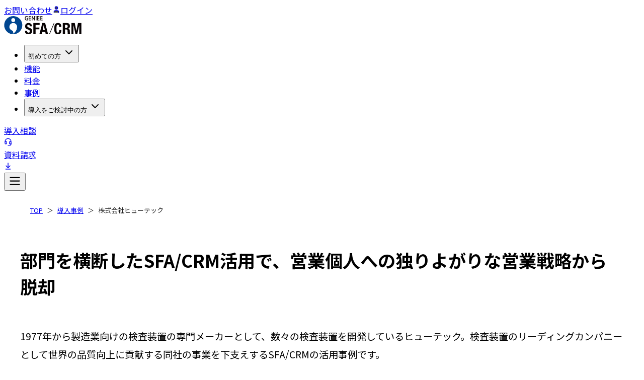

--- FILE ---
content_type: text/html; charset=utf-8
request_url: https://chikyu.net/case/futec/
body_size: 35392
content:
<!DOCTYPE html><html lang="ja"><head><meta charSet="utf-8"/><meta name="viewport" content="width=device-width, initial-scale=1"/><link rel="preload" as="image" href="/images/geniee-sfacrm-logo.svg" fetchPriority="high"/><link rel="preload" as="image" imageSrcSet="/_next/image/?url=https%3A%2F%2Fwp.chikyu.net%2Fwp-content%2Fuploads%2F2023%2F01%2Ffutec_logo_300x92.png&amp;w=16&amp;q=75 16w, /_next/image/?url=https%3A%2F%2Fwp.chikyu.net%2Fwp-content%2Fuploads%2F2023%2F01%2Ffutec_logo_300x92.png&amp;w=32&amp;q=75 32w, /_next/image/?url=https%3A%2F%2Fwp.chikyu.net%2Fwp-content%2Fuploads%2F2023%2F01%2Ffutec_logo_300x92.png&amp;w=48&amp;q=75 48w, /_next/image/?url=https%3A%2F%2Fwp.chikyu.net%2Fwp-content%2Fuploads%2F2023%2F01%2Ffutec_logo_300x92.png&amp;w=64&amp;q=75 64w, /_next/image/?url=https%3A%2F%2Fwp.chikyu.net%2Fwp-content%2Fuploads%2F2023%2F01%2Ffutec_logo_300x92.png&amp;w=96&amp;q=75 96w, /_next/image/?url=https%3A%2F%2Fwp.chikyu.net%2Fwp-content%2Fuploads%2F2023%2F01%2Ffutec_logo_300x92.png&amp;w=128&amp;q=75 128w, /_next/image/?url=https%3A%2F%2Fwp.chikyu.net%2Fwp-content%2Fuploads%2F2023%2F01%2Ffutec_logo_300x92.png&amp;w=256&amp;q=75 256w, /_next/image/?url=https%3A%2F%2Fwp.chikyu.net%2Fwp-content%2Fuploads%2F2023%2F01%2Ffutec_logo_300x92.png&amp;w=384&amp;q=75 384w, /_next/image/?url=https%3A%2F%2Fwp.chikyu.net%2Fwp-content%2Fuploads%2F2023%2F01%2Ffutec_logo_300x92.png&amp;w=425&amp;q=75 425w, /_next/image/?url=https%3A%2F%2Fwp.chikyu.net%2Fwp-content%2Fuploads%2F2023%2F01%2Ffutec_logo_300x92.png&amp;w=640&amp;q=75 640w, /_next/image/?url=https%3A%2F%2Fwp.chikyu.net%2Fwp-content%2Fuploads%2F2023%2F01%2Ffutec_logo_300x92.png&amp;w=750&amp;q=75 750w, /_next/image/?url=https%3A%2F%2Fwp.chikyu.net%2Fwp-content%2Fuploads%2F2023%2F01%2Ffutec_logo_300x92.png&amp;w=828&amp;q=75 828w, /_next/image/?url=https%3A%2F%2Fwp.chikyu.net%2Fwp-content%2Fuploads%2F2023%2F01%2Ffutec_logo_300x92.png&amp;w=888&amp;q=75 888w, /_next/image/?url=https%3A%2F%2Fwp.chikyu.net%2Fwp-content%2Fuploads%2F2023%2F01%2Ffutec_logo_300x92.png&amp;w=1080&amp;q=75 1080w, /_next/image/?url=https%3A%2F%2Fwp.chikyu.net%2Fwp-content%2Fuploads%2F2023%2F01%2Ffutec_logo_300x92.png&amp;w=1200&amp;q=75 1200w, /_next/image/?url=https%3A%2F%2Fwp.chikyu.net%2Fwp-content%2Fuploads%2F2023%2F01%2Ffutec_logo_300x92.png&amp;w=1920&amp;q=75 1920w, /_next/image/?url=https%3A%2F%2Fwp.chikyu.net%2Fwp-content%2Fuploads%2F2023%2F01%2Ffutec_logo_300x92.png&amp;w=2048&amp;q=75 2048w, /_next/image/?url=https%3A%2F%2Fwp.chikyu.net%2Fwp-content%2Fuploads%2F2023%2F01%2Ffutec_logo_300x92.png&amp;w=3840&amp;q=75 3840w" imageSizes="(min-width: 808px) 300px, 200px" fetchPriority="high"/><link rel="preload" as="image" imageSrcSet="/_next/image/?url=https%3A%2F%2Fwp.chikyu.net%2Fwp-content%2Fuploads%2F2023%2F01%2F332x332.png&amp;w=256&amp;q=75 256w, /_next/image/?url=https%3A%2F%2Fwp.chikyu.net%2Fwp-content%2Fuploads%2F2023%2F01%2F332x332.png&amp;w=384&amp;q=75 384w, /_next/image/?url=https%3A%2F%2Fwp.chikyu.net%2Fwp-content%2Fuploads%2F2023%2F01%2F332x332.png&amp;w=425&amp;q=75 425w, /_next/image/?url=https%3A%2F%2Fwp.chikyu.net%2Fwp-content%2Fuploads%2F2023%2F01%2F332x332.png&amp;w=640&amp;q=75 640w, /_next/image/?url=https%3A%2F%2Fwp.chikyu.net%2Fwp-content%2Fuploads%2F2023%2F01%2F332x332.png&amp;w=750&amp;q=75 750w, /_next/image/?url=https%3A%2F%2Fwp.chikyu.net%2Fwp-content%2Fuploads%2F2023%2F01%2F332x332.png&amp;w=828&amp;q=75 828w, /_next/image/?url=https%3A%2F%2Fwp.chikyu.net%2Fwp-content%2Fuploads%2F2023%2F01%2F332x332.png&amp;w=888&amp;q=75 888w, /_next/image/?url=https%3A%2F%2Fwp.chikyu.net%2Fwp-content%2Fuploads%2F2023%2F01%2F332x332.png&amp;w=1080&amp;q=75 1080w, /_next/image/?url=https%3A%2F%2Fwp.chikyu.net%2Fwp-content%2Fuploads%2F2023%2F01%2F332x332.png&amp;w=1200&amp;q=75 1200w, /_next/image/?url=https%3A%2F%2Fwp.chikyu.net%2Fwp-content%2Fuploads%2F2023%2F01%2F332x332.png&amp;w=1920&amp;q=75 1920w, /_next/image/?url=https%3A%2F%2Fwp.chikyu.net%2Fwp-content%2Fuploads%2F2023%2F01%2F332x332.png&amp;w=2048&amp;q=75 2048w, /_next/image/?url=https%3A%2F%2Fwp.chikyu.net%2Fwp-content%2Fuploads%2F2023%2F01%2F332x332.png&amp;w=3840&amp;q=75 3840w" imageSizes="(min-width: 808px) 50vw, 100vw" fetchPriority="high"/><link rel="stylesheet" href="/_next/static/css/578071f9ef43b59b.css" data-precedence="next"/><link rel="stylesheet" href="/_next/static/css/9a25c1a284f8f05b.css" data-precedence="next"/><link rel="stylesheet" href="/_next/static/css/6e72043d8ffd5ff0.css" data-precedence="next"/><link rel="stylesheet" href="/_next/static/css/9c881cb9c7cefecf.css" data-precedence="next"/><link rel="stylesheet" href="/_next/static/css/4ce194929c2ff8ca.css" data-precedence="next"/><link rel="stylesheet" href="/_next/static/css/e2746cf53ae2b3bf.css" data-precedence="next"/><link rel="stylesheet" href="/_next/static/css/64d6f107c49709fb.css" data-precedence="next"/><link rel="preload" as="script" fetchPriority="low" href="/_next/static/chunks/webpack-dc4e63bd752d329c.js"/><script src="/_next/static/chunks/fd9d1056-39ab8ff4303800e7.js" async=""></script><script src="/_next/static/chunks/2117-348e6de792560de8.js" async=""></script><script src="/_next/static/chunks/main-app-71ba7312aad14ad8.js" async=""></script><script src="/_next/static/chunks/7648-bbc1e79baee8f11d.js" async=""></script><script src="/_next/static/chunks/5878-0d1785d86e684696.js" async=""></script><script src="/_next/static/chunks/6137-55e8654b1ee641b1.js" async=""></script><script src="/_next/static/chunks/7145-606e9100a07269aa.js" async=""></script><script src="/_next/static/chunks/9165-cacecf21807541a7.js" async=""></script><script src="/_next/static/chunks/9488-0502d07b6b8a12b4.js" async=""></script><script src="/_next/static/chunks/3666-f073fe5b453b0326.js" async=""></script><script src="/_next/static/chunks/app/(main)/layout-6437c713d00be3b7.js" async=""></script><script src="/_next/static/chunks/c15bf2b0-23041432a5765d21.js" async=""></script><script src="/_next/static/chunks/8606-86adbc392e03c730.js" async=""></script><script src="/_next/static/chunks/7735-bc55cb3c6d0a64e6.js" async=""></script><script src="/_next/static/chunks/5130-cda5ed5ab10ff977.js" async=""></script><script src="/_next/static/chunks/app/layout-8948e0773acb1f54.js" async=""></script><script src="/_next/static/chunks/app/(main)/case/%5Bslug%5D/page-df3636613b907bca.js" async=""></script><link rel="preload" href="https://www.googletagmanager.com/gtm.js?id=GTM-TSGKTTV" as="script"/><link rel="preload" href="https://js.ptengine.jp/1babaa1b.js" as="script"/><title>株式会社ヒューテック - GENIEE（ジーニー）SFA/CRM</title><meta name="description" content="【旧ちきゅう】"/><link rel="canonical" href="https://chikyu.net/case/futec/"/><meta property="og:title" content="株式会社ヒューテック - GENIEE（ジーニー）SFA/CRM"/><meta property="og:description" content="【旧ちきゅう】"/><meta property="og:url" content="https://chikyu.net/case/futec/"/><meta property="og:site_name" content="【公式】営業管理ツール顧客管理システムならGENIEE SFA/CRM | 「GENIEE SFA/CRM」は、株式会社ジーニーが提供する国産営業管理ツール（SFA）です。だれでも簡単に案件管理や顧客管理、グラフ作成ができ、業績向上を支援します。"/><meta property="og:image" content="https://wp.chikyu.net/wp-content/uploads/2023/01/futec_list-image456x200.png"/><meta property="og:image:width" content="456"/><meta property="og:image:height" content="200"/><meta property="og:image:alt" content="株式会社ヒューテック - GENIEE（ジーニー）SFA/CRM"/><meta property="og:type" content="article"/><meta name="twitter:card" content="summary_large_image"/><meta name="twitter:title" content="株式会社ヒューテック - GENIEE（ジーニー）SFA/CRM"/><meta name="twitter:description" content="【旧ちきゅう】"/><meta name="twitter:image" content="https://wp.chikyu.net/wp-content/uploads/2023/01/futec_list-image456x200.png"/><meta name="twitter:image:width" content="456"/><meta name="twitter:image:height" content="200"/><meta name="twitter:image:alt" content="株式会社ヒューテック - GENIEE（ジーニー）SFA/CRM"/><link rel="icon" href="/favicon.ico" type="image/x-icon" sizes="48x48"/><link rel="icon" href="/icon.png?dfa3d6cdae272344" type="image/png" sizes="512x512"/><link rel="apple-touch-icon" href="/apple-icon.png?dfa3d6cdae272344" type="image/png" sizes="512x512"/><meta name="next-size-adjust"/><script src="/_next/static/chunks/polyfills-42372ed130431b0a.js" noModule=""></script></head><body class="chikyu __className_6a169b"><script>(self.__next_s=self.__next_s||[]).push(["https://js.ptengine.jp/1babaa1b.js",{}])</script><!--$?--><template id="B:0"></template><!--/$--><script src="/_next/static/chunks/webpack-dc4e63bd752d329c.js" async=""></script><div hidden id="S:0"><div class="sticky top-0 z-50"><div class="hidden bg-gray-100 lg:block"><div class="mx-auto max-w-[1450px] px-4 xl:px-8"><div class="flex h-[34px] items-center justify-end"><div class="flex items-center space-x-4 text-[12px] leading-[150%] font-[500px] tracking-[0%]"><a class="text-gray-700 transition-colors hover:text-blue-600 hover:underline" href="/form/?link=globalNav">お問い合わせ</a><a href="https://app.chikyu.net/login/login.php?_ga=2.36255008.1439000017.1669270806-772967920.1643705387" class="flex items-center gap-[4px] text-gray-700 transition-colors hover:text-blue-600 hover:underline" target="_blank" rel="noopener noreferrer"><svg xmlns="http://www.w3.org/2000/svg" width="16" height="16" viewBox="0 0 24 24" fill="#3F3F46" stroke="currentColor" stroke-width="2" stroke-linecap="round" stroke-linejoin="round" class="lucide lucide-user"><path d="M19 21v-2a4 4 0 0 0-4-4H9a4 4 0 0 0-4 4v2"></path><circle cx="12" cy="7" r="4"></circle></svg>ログイン</a></div></div></div></div></div><header class="sticky top-0 z-50 w-full bg-white"><div class="mx-auto max-w-[1450px] px-4 xl:px-8"><div class="flex items-center justify-between py-[20px] md:py-[24px]"><div class="flex-shrink-0"><a class="block" href="/?link=globalNavLogo"><img alt="「GENIEE SFA/CRM」ロゴ" fetchPriority="high" width="154" height="36" decoding="async" data-nimg="1" class="h-[32px] w-[137px] hover:opacity-80 lg:h-[36px] lg:w-[154px]" style="color:transparent" src="/images/geniee-sfacrm-logo.svg"/></a></div><nav aria-label="Main" data-orientation="horizontal" dir="ltr" data-slot="navigation-menu" data-viewport="true" class="group/navigation-menu relative max-w-max flex-1 items-center justify-center hidden lg:flex"><div style="position:relative"><ul data-orientation="horizontal" data-slot="navigation-menu-list" class="group flex flex-1 list-none items-center justify-center gap-2 xl:gap-6" dir="ltr"><li data-slot="navigation-menu-item" class="relative"><button id="radix-:R166f7kq:-trigger-radix-:R1d66f7kq:" data-state="closed" aria-expanded="false" aria-controls="radix-:R166f7kq:-content-radix-:R1d66f7kq:" data-slot="navigation-menu-trigger" class="group inline-flex h-9 w-max items-center justify-center rounded-md px-4 py-2 hover:bg-accent focus:bg-accent focus:text-accent-foreground disabled:pointer-events-none disabled:opacity-50 data-[state=open]:hover:bg-accent data-[state=open]:focus:bg-accent data-[state=open]:bg-accent/50 focus-visible:ring-ring/50 outline-none transition-[color,box-shadow] focus-visible:ring-[3px] focus-visible:outline-1 group relative before:absolute before:bottom-[-22px] before:left-1/2 before:h-[3px] before:w-full before:origin-center before:-translate-x-1/2 before:scale-x-0 before:transform before:bg-gradient-to-r before:from-blue-400 before:to-blue-600 before:transition-transform before:duration-300 hover:before:scale-x-100 focus:before:scale-x-100 focus-visible:before:scale-x-0 data-[state=closed]:before:scale-x-0 data-[state=open]:before:scale-x-100 bg-transparent text-[16px] font-medium text-gray-900 hover:text-blue-600 data-[active]:text-blue-600 data-[state=open]:text-blue-600" data-radix-collection-item="">初めての方<!-- --> <svg xmlns="http://www.w3.org/2000/svg" width="24" height="24" viewBox="0 0 24 24" fill="none" stroke="currentColor" stroke-width="2" stroke-linecap="round" stroke-linejoin="round" class="lucide lucide-chevron-down relative top-[1px] ml-1 size-4 transition duration-300 group-data-[state=open]:rotate-180" aria-hidden="true"><path d="m6 9 6 6 6-6"></path></svg></button></li><li data-slot="navigation-menu-item" class="relative"><a class="group data-[active=true]:bg-accent/50 data-[active=true]:text-accent-foreground hover:bg-accent focus:bg-accent focus-visible:ring-ring/50 [&amp;_svg]:text-muted-foreground relative flex flex-col gap-1 rounded-sm p-2 text-sm text-gray-900 transition-all outline-none before:absolute before:bottom-[-22px] before:left-1/2 before:h-[3px] before:w-full before:origin-center before:-translate-x-1/2 before:scale-x-0 before:transform before:bg-gradient-to-r before:from-blue-400 before:to-blue-600 before:transition-transform before:duration-300 hover:text-blue-600 hover:before:scale-x-100 focus:text-blue-600 focus:before:scale-x-100 focus-visible:before:scale-x-0 data-[active=true]:before:scale-x-0 [&amp;_svg]:size-4 [&amp;_svg:not([class*=&#x27;text-&#x27;])]:text-current group hover:bg-accent focus:bg-accent focus:text-accent-foreground data-[active]:bg-accent/50 data-[state=open]:bg-accent/50 inline-flex h-9 w-max items-center justify-center rounded-md bg-transparent px-4 py-2 text-[16px] font-medium transition-colors hover:text-blue-600 focus:outline-none disabled:pointer-events-none disabled:opacity-50" data-slot="navigation-menu-link" data-radix-collection-item="" href="/functions/?link=globalNavFunctions">機能</a></li><li data-slot="navigation-menu-item" class="relative"><a class="group data-[active=true]:bg-accent/50 data-[active=true]:text-accent-foreground hover:bg-accent focus:bg-accent focus-visible:ring-ring/50 [&amp;_svg]:text-muted-foreground relative flex flex-col gap-1 rounded-sm p-2 text-sm text-gray-900 transition-all outline-none before:absolute before:bottom-[-22px] before:left-1/2 before:h-[3px] before:w-full before:origin-center before:-translate-x-1/2 before:scale-x-0 before:transform before:bg-gradient-to-r before:from-blue-400 before:to-blue-600 before:transition-transform before:duration-300 hover:text-blue-600 hover:before:scale-x-100 focus:text-blue-600 focus:before:scale-x-100 focus-visible:before:scale-x-0 data-[active=true]:before:scale-x-0 [&amp;_svg]:size-4 [&amp;_svg:not([class*=&#x27;text-&#x27;])]:text-current group hover:bg-accent focus:bg-accent focus:text-accent-foreground data-[active]:bg-accent/50 data-[state=open]:bg-accent/50 inline-flex h-9 w-max items-center justify-center rounded-md bg-transparent px-4 py-2 text-[16px] font-medium transition-colors hover:text-blue-600 focus:outline-none disabled:pointer-events-none disabled:opacity-50" data-slot="navigation-menu-link" data-radix-collection-item="" href="/price/?link=globalNavPrice">料金</a></li><li data-slot="navigation-menu-item" class="relative"><a class="group data-[active=true]:bg-accent/50 data-[active=true]:text-accent-foreground hover:bg-accent focus:bg-accent focus-visible:ring-ring/50 [&amp;_svg]:text-muted-foreground relative flex flex-col gap-1 rounded-sm p-2 text-sm text-gray-900 transition-all outline-none before:absolute before:bottom-[-22px] before:left-1/2 before:h-[3px] before:w-full before:origin-center before:-translate-x-1/2 before:scale-x-0 before:transform before:bg-gradient-to-r before:from-blue-400 before:to-blue-600 before:transition-transform before:duration-300 hover:text-blue-600 hover:before:scale-x-100 focus:text-blue-600 focus:before:scale-x-100 focus-visible:before:scale-x-0 data-[active=true]:before:scale-x-0 [&amp;_svg]:size-4 [&amp;_svg:not([class*=&#x27;text-&#x27;])]:text-current group hover:bg-accent focus:bg-accent focus:text-accent-foreground data-[active]:bg-accent/50 data-[state=open]:bg-accent/50 inline-flex h-9 w-max items-center justify-center rounded-md bg-transparent px-4 py-2 text-[16px] font-medium transition-colors hover:text-blue-600 focus:outline-none disabled:pointer-events-none disabled:opacity-50" data-slot="navigation-menu-link" data-radix-collection-item="" href="/case/?link=globalNavCase">事例</a></li><li data-slot="navigation-menu-item" class="relative"><button id="radix-:R166f7kq:-trigger-radix-:R3d66f7kq:" data-state="closed" aria-expanded="false" aria-controls="radix-:R166f7kq:-content-radix-:R3d66f7kq:" data-slot="navigation-menu-trigger" class="group inline-flex h-9 w-max items-center justify-center rounded-md px-4 py-2 hover:bg-accent focus:bg-accent focus:text-accent-foreground disabled:pointer-events-none disabled:opacity-50 data-[state=open]:hover:bg-accent data-[state=open]:focus:bg-accent data-[state=open]:bg-accent/50 focus-visible:ring-ring/50 outline-none transition-[color,box-shadow] focus-visible:ring-[3px] focus-visible:outline-1 group relative before:absolute before:bottom-[-22px] before:left-1/2 before:h-[3px] before:w-full before:origin-center before:-translate-x-1/2 before:scale-x-0 before:transform before:bg-gradient-to-r before:from-blue-400 before:to-blue-600 before:transition-transform before:duration-300 hover:before:scale-x-100 focus:before:scale-x-100 focus-visible:before:scale-x-0 data-[state=closed]:before:scale-x-0 data-[state=open]:before:scale-x-100 bg-transparent text-[16px] font-medium text-gray-900 hover:text-blue-600 data-[active]:text-blue-600 data-[state=open]:text-blue-600" data-radix-collection-item="">導入をご検討中の方<!-- --> <svg xmlns="http://www.w3.org/2000/svg" width="24" height="24" viewBox="0 0 24 24" fill="none" stroke="currentColor" stroke-width="2" stroke-linecap="round" stroke-linejoin="round" class="lucide lucide-chevron-down relative top-[1px] ml-1 size-4 transition duration-300 group-data-[state=open]:rotate-180" aria-hidden="true"><path d="m6 9 6 6 6-6"></path></svg></button></li></ul></div><div class="absolute top-full left-[60%] isolate z-50 mt-6 flex -translate-x-1/2 justify-center"></div></nav><div class="hidden items-center gap-4 lg:flex"><a class="flex items-center justify-center sm:justify-between font-bold leading-[150%] tracking-[0%] transition-all duration-200 rounded-full px-[24px] xl:px-[38px] py-[8px] gap-[4px] xl:gap-[10px] bg-white text-[#0159FC] border-2 border-[#0159FC] hover:bg-[#0159FC] hover:text-white" target="_self" href="/onboarding-consultation/?link=globalNav"><div class="flex-1 lg:text-[12px] xl:text-[14px] flex-row">導入相談</div><div class="flex-shrink-0"><svg xmlns="http://www.w3.org/2000/svg" width="16" height="16" viewBox="0 0 24 24" fill="none" stroke="currentColor" stroke-width="2" stroke-linecap="round" stroke-linejoin="round" class="lucide lucide-headset"><path d="M3 11h3a2 2 0 0 1 2 2v3a2 2 0 0 1-2 2H5a2 2 0 0 1-2-2v-5Zm0 0a9 9 0 1 1 18 0m0 0v5a2 2 0 0 1-2 2h-1a2 2 0 0 1-2-2v-3a2 2 0 0 1 2-2h3Z"></path><path d="M21 16v2a4 4 0 0 1-4 4h-5"></path></svg></div></a><a class="rounded-full bg-[linear-gradient(90deg,#031858_0%,#0A55B5_50%,#031858_100%)] bg-size-[200%_100%] p-[2px] transition-[background-position] duration-300 ease-in-out hover:bg-position-[100%_0]" target="_self" href="/request/?link=globalNav"><div class="flex items-center justify-center sm:justify-between font-bold leading-[150%] tracking-[0%] px-[24px] xl:px-[38px] py-[8px] gap-[4px] xl:gap-[10px] bg-[linear-gradient(90deg,#031858_0%,#0A55B5_50%,#031858_100%)] bg-size-[200%_100%] text-white transition-[background-position] duration-300 ease-in-out hover:bg-position-[100%_0] border-0 h-full w-full rounded-full"><div class="flex-1 lg:text-[12px] xl:text-[14px] flex-row">資料請求</div><div class="flex-shrink-0"><svg xmlns="http://www.w3.org/2000/svg" width="16" height="16" viewBox="0 0 24 24" fill="none" stroke="currentColor" stroke-width="2" stroke-linecap="round" stroke-linejoin="round" class="lucide lucide-arrow-down-to-line"><path d="M12 17V3"></path><path d="m6 11 6 6 6-6"></path><path d="M19 21H5"></path></svg></div></div></a></div><div class="lg:hidden"><button class="inline-flex items-center justify-center rounded-md p-2 focus:ring-2 focus:ring-gray-500 focus:outline-none focus:ring-inset" aria-label="メニューを開く"><svg xmlns="http://www.w3.org/2000/svg" width="27" height="27" viewBox="0 0 24 24" fill="none" stroke="currentColor" stroke-width="2" stroke-linecap="round" stroke-linejoin="round" class="lucide lucide-menu"><line x1="4" x2="20" y1="12" y2="12"></line><line x1="4" x2="20" y1="6" y2="6"></line><line x1="4" x2="20" y1="18" y2="18"></line></svg></button></div></div></div></header><div class="content"><script type="application/ld+json">{"@context":"https://schema.org","@graph":[{"@type":"BreadcrumbList","@id":"https://chikyu.net/case/futec#breadcrumb","itemListElement":[{"@type":"ListItem","@id":"https://chikyu.net#listItem","position":1,"name":"HOME","item":"https://chikyu.net","nextItem":{"@id":"https://chikyu.net/case#listItem"}},{"@type":"ListItem","@id":"https://chikyu.net/case#listItem","position":2,"name":"GENIEE SFA/CRM 導入事例","item":"https://chikyu.net/case","nextItem":{"@id":"https://chikyu.net/case/futec#listItem"},"previousItem":{"@id":"https://chikyu.net#listItem"}},{"@type":"ListItem","@id":"https://chikyu.net/case/futec#listItem","position":3,"name":"株式会社ヒューテック - GENIEE（ジーニー）SFA/CRM","item":"https://chikyu.net/case/futec","previousItem":{"@id":"https://chikyu.net/case#listItem"}}]},{"@type":"Organization","@id":"https://chikyu.net#organization","url":"https://chikyu.net","name":"営業管理ツール顧客管理ツールならGENIEE SFA/CRM（旧ちきゅう）","description":"「GENIEE SFA/CRM」は、株式会社ジーニーが提供する国産営業管理ツールです。だれでも簡単に案件管理や顧客管理、グラフ作成ができ、業績向上を支援します。","logo":"https://chikyu.net/_next/static/media/SFACRM-ogp.26055ab2.webp"},{"@type":"WebPage","@id":"https://chikyu.net/case/futec#webpage","url":"https://chikyu.net/case/futec","name":"株式会社ヒューテック - GENIEE（ジーニー）SFA/CRM","inLanguage":"ja","isPartOf":{"@id":"https://chikyu.net#website"},"image":{"@type":"ImageObject","url":"https://wp.chikyu.net/wp-content/uploads/2023/01/futec_list-image456x200.png","width":"456","height":"200","caption":"株式会社ヒューテック - GENIEE（ジーニー）SFA/CRM"},"primaryImageOfPage":{"@id":"https://chikyu.net/case/futec#mainImage"},"dateModified":"2025-12-30T11:17:46+09:00"},{"@type":"WebSite","@id":"https://chikyu.net#website","url":"https://chikyu.net","name":"営業管理ツール顧客管理ツールならGENIEE SFA/CRM（旧ちきゅう）","description":"「GENIEE SFA/CRM」は、株式会社ジーニーが提供する国産営業管理ツールです。だれでも簡単に案件管理や顧客管理、グラフ作成ができ、業績向上を支援します。","inLanguage":"ja","publisher":{"@id":"https://chikyu.net#organization"}},{"@type":"Article","@id":"https://chikyu.net/case/futec#article","author":{"@type":"Organization","name":"GENIEE SFA/CRM編集部","description":"SFA/CRMシステムの導入・活用に関する最新情報から、営業効率化のノウハウ、 成功事例まで、営業チームのDX推進をサポートする情報をお届けします。"},"dateModified":"2025-12-30T11:17:46+09:00","datePublished":"2025-12-30T11:17:46+09:00","headline":"株式会社ヒューテック - GENIEE（ジーニー）SFA/CRM","image":{"@type":"ImageObject","url":"https://wp.chikyu.net/wp-content/uploads/2023/01/futec_list-image456x200.png","width":"456","height":"200"}}]}</script><section class="Layout_w1200__cAZk3"><section class="page_title__UZ7pP"><ol class="Breadcrumb_breadcrumb__I_OZE"><li><a class="" href="/?link=breadcrumb">TOP</a></li><li><a class="" href="/case/?link=breadcrumb">導入事例</a></li><li>株式会社ヒューテック</li></ol><h1>部門を横断したSFA/CRM活用で、営業個人への独りよがりな営業戦略から脱却</h1><p>1977年から製造業向けの検査装置の専門メーカーとして、数々の検査装置を開発しているヒューテック。検査装置のリーディングカンパニーとして世界の品質向上に貢献する同社の事業を下支えするSFA/CRMの活用事例です。</p></section><div class="page_mainContent____O8F"><div class="page_contentWrapper__HKf5f"><section class="page_company__o1Meh"><div class="page_companyProfile__sbZMk"><div class="page_companyHeader__OO0Nb"><div class="page_logoWrapper__TRKxl"><img alt="株式会社ヒューテック" fetchPriority="high" width="300" height="92" decoding="async" data-nimg="1" style="color:transparent" sizes="(min-width: 808px) 300px, 200px" srcSet="/_next/image/?url=https%3A%2F%2Fwp.chikyu.net%2Fwp-content%2Fuploads%2F2023%2F01%2Ffutec_logo_300x92.png&amp;w=16&amp;q=75 16w, /_next/image/?url=https%3A%2F%2Fwp.chikyu.net%2Fwp-content%2Fuploads%2F2023%2F01%2Ffutec_logo_300x92.png&amp;w=32&amp;q=75 32w, /_next/image/?url=https%3A%2F%2Fwp.chikyu.net%2Fwp-content%2Fuploads%2F2023%2F01%2Ffutec_logo_300x92.png&amp;w=48&amp;q=75 48w, /_next/image/?url=https%3A%2F%2Fwp.chikyu.net%2Fwp-content%2Fuploads%2F2023%2F01%2Ffutec_logo_300x92.png&amp;w=64&amp;q=75 64w, /_next/image/?url=https%3A%2F%2Fwp.chikyu.net%2Fwp-content%2Fuploads%2F2023%2F01%2Ffutec_logo_300x92.png&amp;w=96&amp;q=75 96w, /_next/image/?url=https%3A%2F%2Fwp.chikyu.net%2Fwp-content%2Fuploads%2F2023%2F01%2Ffutec_logo_300x92.png&amp;w=128&amp;q=75 128w, /_next/image/?url=https%3A%2F%2Fwp.chikyu.net%2Fwp-content%2Fuploads%2F2023%2F01%2Ffutec_logo_300x92.png&amp;w=256&amp;q=75 256w, /_next/image/?url=https%3A%2F%2Fwp.chikyu.net%2Fwp-content%2Fuploads%2F2023%2F01%2Ffutec_logo_300x92.png&amp;w=384&amp;q=75 384w, /_next/image/?url=https%3A%2F%2Fwp.chikyu.net%2Fwp-content%2Fuploads%2F2023%2F01%2Ffutec_logo_300x92.png&amp;w=425&amp;q=75 425w, /_next/image/?url=https%3A%2F%2Fwp.chikyu.net%2Fwp-content%2Fuploads%2F2023%2F01%2Ffutec_logo_300x92.png&amp;w=640&amp;q=75 640w, /_next/image/?url=https%3A%2F%2Fwp.chikyu.net%2Fwp-content%2Fuploads%2F2023%2F01%2Ffutec_logo_300x92.png&amp;w=750&amp;q=75 750w, /_next/image/?url=https%3A%2F%2Fwp.chikyu.net%2Fwp-content%2Fuploads%2F2023%2F01%2Ffutec_logo_300x92.png&amp;w=828&amp;q=75 828w, /_next/image/?url=https%3A%2F%2Fwp.chikyu.net%2Fwp-content%2Fuploads%2F2023%2F01%2Ffutec_logo_300x92.png&amp;w=888&amp;q=75 888w, /_next/image/?url=https%3A%2F%2Fwp.chikyu.net%2Fwp-content%2Fuploads%2F2023%2F01%2Ffutec_logo_300x92.png&amp;w=1080&amp;q=75 1080w, /_next/image/?url=https%3A%2F%2Fwp.chikyu.net%2Fwp-content%2Fuploads%2F2023%2F01%2Ffutec_logo_300x92.png&amp;w=1200&amp;q=75 1200w, /_next/image/?url=https%3A%2F%2Fwp.chikyu.net%2Fwp-content%2Fuploads%2F2023%2F01%2Ffutec_logo_300x92.png&amp;w=1920&amp;q=75 1920w, /_next/image/?url=https%3A%2F%2Fwp.chikyu.net%2Fwp-content%2Fuploads%2F2023%2F01%2Ffutec_logo_300x92.png&amp;w=2048&amp;q=75 2048w, /_next/image/?url=https%3A%2F%2Fwp.chikyu.net%2Fwp-content%2Fuploads%2F2023%2F01%2Ffutec_logo_300x92.png&amp;w=3840&amp;q=75 3840w" src="/_next/image/?url=https%3A%2F%2Fwp.chikyu.net%2Fwp-content%2Fuploads%2F2023%2F01%2Ffutec_logo_300x92.png&amp;w=3840&amp;q=75"/></div><div class="page_companyTitle__Bjp5B"><h3>株式会社ヒューテック</h3></div></div><div class="page_companyContent__wcRp6"><div class="page_companyText__wHXD0"><p>1977年から製造業向けの検査装置の専門メーカーとして、数々の検査装置を開発しているヒューテック。検査装置のリーディングカンパニーとして世界の品質向上に貢献する同社の事業を下支えするSFA /CRMの活用事例です。</p></div><div class="page_companyImage__79RGX"><img alt="株式会社ヒューテック" fetchPriority="high" width="332" height="332" decoding="async" data-nimg="1" style="color:transparent" sizes="(min-width: 808px) 50vw, 100vw" srcSet="/_next/image/?url=https%3A%2F%2Fwp.chikyu.net%2Fwp-content%2Fuploads%2F2023%2F01%2F332x332.png&amp;w=256&amp;q=75 256w, /_next/image/?url=https%3A%2F%2Fwp.chikyu.net%2Fwp-content%2Fuploads%2F2023%2F01%2F332x332.png&amp;w=384&amp;q=75 384w, /_next/image/?url=https%3A%2F%2Fwp.chikyu.net%2Fwp-content%2Fuploads%2F2023%2F01%2F332x332.png&amp;w=425&amp;q=75 425w, /_next/image/?url=https%3A%2F%2Fwp.chikyu.net%2Fwp-content%2Fuploads%2F2023%2F01%2F332x332.png&amp;w=640&amp;q=75 640w, /_next/image/?url=https%3A%2F%2Fwp.chikyu.net%2Fwp-content%2Fuploads%2F2023%2F01%2F332x332.png&amp;w=750&amp;q=75 750w, /_next/image/?url=https%3A%2F%2Fwp.chikyu.net%2Fwp-content%2Fuploads%2F2023%2F01%2F332x332.png&amp;w=828&amp;q=75 828w, /_next/image/?url=https%3A%2F%2Fwp.chikyu.net%2Fwp-content%2Fuploads%2F2023%2F01%2F332x332.png&amp;w=888&amp;q=75 888w, /_next/image/?url=https%3A%2F%2Fwp.chikyu.net%2Fwp-content%2Fuploads%2F2023%2F01%2F332x332.png&amp;w=1080&amp;q=75 1080w, /_next/image/?url=https%3A%2F%2Fwp.chikyu.net%2Fwp-content%2Fuploads%2F2023%2F01%2F332x332.png&amp;w=1200&amp;q=75 1200w, /_next/image/?url=https%3A%2F%2Fwp.chikyu.net%2Fwp-content%2Fuploads%2F2023%2F01%2F332x332.png&amp;w=1920&amp;q=75 1920w, /_next/image/?url=https%3A%2F%2Fwp.chikyu.net%2Fwp-content%2Fuploads%2F2023%2F01%2F332x332.png&amp;w=2048&amp;q=75 2048w, /_next/image/?url=https%3A%2F%2Fwp.chikyu.net%2Fwp-content%2Fuploads%2F2023%2F01%2F332x332.png&amp;w=3840&amp;q=75 3840w" src="/_next/image/?url=https%3A%2F%2Fwp.chikyu.net%2Fwp-content%2Fuploads%2F2023%2F01%2F332x332.png&amp;w=3840&amp;q=75"/></div></div></div></section><section class="page_explanationSection___VnIp"><div class="page_issues__sP6xn"><img alt="問題" loading="lazy" width="160" height="160" decoding="async" data-nimg="1" class="page_issuesImg__jdS8a" style="color:transparent" srcSet="/_next/image/?url=%2F_next%2Fstatic%2Fmedia%2Fproblems.a529280a.webp&amp;w=256&amp;q=75 1x, /_next/image/?url=%2F_next%2Fstatic%2Fmedia%2Fproblems.a529280a.webp&amp;w=384&amp;q=75 2x" src="/_next/image/?url=%2F_next%2Fstatic%2Fmedia%2Fproblems.a529280a.webp&amp;w=384&amp;q=75"/><ul><li><img alt="1" loading="lazy" width="25" height="25" decoding="async" data-nimg="1" style="color:transparent" srcSet="/_next/image/?url=%2Fimages%2Fcase%2Fn_1g.webp&amp;w=32&amp;q=75 1x, /_next/image/?url=%2Fimages%2Fcase%2Fn_1g.webp&amp;w=64&amp;q=75 2x" src="/_next/image/?url=%2Fimages%2Fcase%2Fn_1g.webp&amp;w=64&amp;q=75"/><span>既存ツールからのコストダウン</span></li><li><img alt="2" loading="lazy" width="25" height="25" decoding="async" data-nimg="1" style="color:transparent" srcSet="/_next/image/?url=%2Fimages%2Fcase%2Fn_2g.webp&amp;w=32&amp;q=75 1x, /_next/image/?url=%2Fimages%2Fcase%2Fn_2g.webp&amp;w=64&amp;q=75 2x" src="/_next/image/?url=%2Fimages%2Fcase%2Fn_2g.webp&amp;w=64&amp;q=75"/><span>過剰な機能のスリム化</span></li><li><img alt="3" loading="lazy" width="25" height="25" decoding="async" data-nimg="1" style="color:transparent" srcSet="/_next/image/?url=%2Fimages%2Fcase%2Fn_3g.webp&amp;w=32&amp;q=75 1x, /_next/image/?url=%2Fimages%2Fcase%2Fn_3g.webp&amp;w=64&amp;q=75 2x" src="/_next/image/?url=%2Fimages%2Fcase%2Fn_3g.webp&amp;w=64&amp;q=75"/><span>情報共有の簡略化</span></li></ul></div><div class="page_solutions__S7b2_"><img alt="解決" loading="lazy" width="160" height="160" decoding="async" data-nimg="1" class="page_solutionsImg__fOFWO" style="color:transparent" srcSet="/_next/image/?url=%2F_next%2Fstatic%2Fmedia%2Fsolutions.a4ac0e90.webp&amp;w=256&amp;q=75 1x, /_next/image/?url=%2F_next%2Fstatic%2Fmedia%2Fsolutions.a4ac0e90.webp&amp;w=384&amp;q=75 2x" src="/_next/image/?url=%2F_next%2Fstatic%2Fmedia%2Fsolutions.a4ac0e90.webp&amp;w=384&amp;q=75"/><ul><li><img alt="1" loading="lazy" width="25" height="25" decoding="async" data-nimg="1" style="color:transparent" srcSet="/_next/image/?url=%2Fimages%2Fcase%2Fn_1b.webp&amp;w=32&amp;q=75 1x, /_next/image/?url=%2Fimages%2Fcase%2Fn_1b.webp&amp;w=64&amp;q=75 2x" src="/_next/image/?url=%2Fimages%2Fcase%2Fn_1b.webp&amp;w=64&amp;q=75"/><span>最適なツールへのリプレイス</span></li><li><img alt="2" loading="lazy" width="25" height="25" decoding="async" data-nimg="1" style="color:transparent" srcSet="/_next/image/?url=%2Fimages%2Fcase%2Fn_2b.webp&amp;w=32&amp;q=75 1x, /_next/image/?url=%2Fimages%2Fcase%2Fn_2b.webp&amp;w=64&amp;q=75 2x" src="/_next/image/?url=%2Fimages%2Fcase%2Fn_2b.webp&amp;w=64&amp;q=75"/><span>必要な社員全員の利用を徹底</span></li><li><img alt="3" loading="lazy" width="25" height="25" decoding="async" data-nimg="1" style="color:transparent" srcSet="/_next/image/?url=%2Fimages%2Fcase%2Fn_3b.webp&amp;w=32&amp;q=75 1x, /_next/image/?url=%2Fimages%2Fcase%2Fn_3b.webp&amp;w=64&amp;q=75 2x" src="/_next/image/?url=%2Fimages%2Fcase%2Fn_3b.webp&amp;w=64&amp;q=75"/><span>新たな活用策の実施</span></li></ul></div><div class="page_effects___P_4H"><img alt="効果" loading="lazy" width="160" height="160" decoding="async" data-nimg="1" class="page_effectsImg__Q0kVK" style="color:transparent" srcSet="/_next/image/?url=%2F_next%2Fstatic%2Fmedia%2Feffects.c70b7e60.webp&amp;w=256&amp;q=75 1x, /_next/image/?url=%2F_next%2Fstatic%2Fmedia%2Feffects.c70b7e60.webp&amp;w=384&amp;q=75 2x" src="/_next/image/?url=%2F_next%2Fstatic%2Fmedia%2Feffects.c70b7e60.webp&amp;w=384&amp;q=75"/><ul><li><img alt="1" loading="lazy" width="25" height="25" decoding="async" data-nimg="1" style="color:transparent" srcSet="/_next/image/?url=%2Fimages%2Fcase%2Fn_1b.webp&amp;w=32&amp;q=75 1x, /_next/image/?url=%2Fimages%2Fcase%2Fn_1b.webp&amp;w=64&amp;q=75 2x" src="/_next/image/?url=%2Fimages%2Fcase%2Fn_1b.webp&amp;w=64&amp;q=75"/><span>顧客接点の全てを可視化</span></li><li><img alt="2" loading="lazy" width="25" height="25" decoding="async" data-nimg="1" style="color:transparent" srcSet="/_next/image/?url=%2Fimages%2Fcase%2Fn_2b.webp&amp;w=32&amp;q=75 1x, /_next/image/?url=%2Fimages%2Fcase%2Fn_2b.webp&amp;w=64&amp;q=75 2x" src="/_next/image/?url=%2Fimages%2Fcase%2Fn_2b.webp&amp;w=64&amp;q=75"/><span>部門を横断した連携施策を実施</span></li><li><img alt="3" loading="lazy" width="25" height="25" decoding="async" data-nimg="1" style="color:transparent" srcSet="/_next/image/?url=%2Fimages%2Fcase%2Fn_3b.webp&amp;w=32&amp;q=75 1x, /_next/image/?url=%2Fimages%2Fcase%2Fn_3b.webp&amp;w=64&amp;q=75 2x" src="/_next/image/?url=%2Fimages%2Fcase%2Fn_3b.webp&amp;w=64&amp;q=75"/><span>既存顧客への営業力強化</span></li></ul></div></section><section class="page_contentsSection__H_msN"><div class="CaseTableOfContents_tocContainer__CLHlv"><h4 class="CaseTableOfContents_tocTitle__N7eGE">目次</h4><ol class="CaseTableOfContents_tocList__o4sbY"><li class="CaseTableOfContents_tocItem__jgRUe"><a href="#content-1" class="CaseTableOfContents_tocLink__Xnkbm "><span class="CaseTableOfContents_tocNumber__5OtU3">01</span><span class="CaseTableOfContents_tocText__NVP8T">既存顧客の営業活動は、部門間での情報共有が重要</span></a></li><li class="CaseTableOfContents_tocItem__jgRUe"><a href="#content-2" class="CaseTableOfContents_tocLink__Xnkbm "><span class="CaseTableOfContents_tocNumber__5OtU3">02</span><span class="CaseTableOfContents_tocText__NVP8T">商談で発生する課題やチャンスを逃さず対応する</span></a></li><li class="CaseTableOfContents_tocItem__jgRUe"><a href="#content-3" class="CaseTableOfContents_tocLink__Xnkbm "><span class="CaseTableOfContents_tocNumber__5OtU3">03</span><span class="CaseTableOfContents_tocText__NVP8T">会社全体で蓄積されたデータを活用するきっかけに</span></a></li></ol></div><div><h2 id="content-1">既存顧客の営業活動は、部門間での情報共有が重要</h2><div id="content-1-1"><h3><span>どのような経緯で導入を検討されたのでしょうか？</span></h3><div><p><span style="font-weight: 400;">弊社は長年にわたり検査装置の開発・製造・販売を行い、日本国内ではトップシェアを獲得、海外市場でもシェアを拡大しつつあります。</span></p>
<p><span style="font-weight: 400;">販売する検査装置は納品後10年以上と長期利用されており、リピートオーダーも多く、</span><b>営業活動の</b><b>大半</b><b>は既存顧客向け</b><span style="font-weight: 400;">に行われています。</span></p>
<p>&nbsp;</p>
<p><span style="font-weight: 400;">そこで重要になるのが、</span><b>お客様との商談状況や関係性を管理・共有すること</b><span style="font-weight: 400;">です。</span></p>
<p><span style="font-weight: 400;">私たちは検査装置の</span><span style="font-weight: 400;">納品後に</span><span style="font-weight: 400;">フォローを行うべく、サービスエンジニア部門や製造部門・開発部門などがお客様と接点を持ちます。</span></p>
<p><span style="font-weight: 400;">その中には、検査装置の修理や不具合対応など、営業活動において重要な情報が多く、</span><b>既存顧客中心の弊社では、営業部門をはじめとした各部門との情報共有が必要不可欠</b><span style="font-weight: 400;">なのです。</span></p>
</div></div><div id="content-1-2"><h3><span>さまざまなツールがある中、「GENIEE SFA/CRM」を選ばれたのはなぜですか</span></h3><div><p><span style="font-weight: 400;">「GENIEE SFA/CRM」を選んだ理由は、</span><b>利用すべき社員全員が利用可能であり、弊社のSFA /CRM活用水準を維持・向上できるツールだと感じたから</b><span style="font-weight: 400;">です。</span></p>
<p>&nbsp;</p>
<p><span style="font-weight: 400;">弊社では長年、他社のSFA/CRMツールを運用しており、業務インフラとして不自由なく稼働できておりました。</span></p>
<p><span style="font-weight: 400;">ただ、唯一の課題として、</span><b>費用対効果が見合わず、製造部門や開発部門へSFA/CRMを利用させられずにおりました。</b></p>
<p><span style="font-weight: 400;">その結果、現場で発生している修理や不具合対応を関連部門へタイムリーに共有を行うことができず、SFA /CRM本来の活用ができない状況にありました。</span></p>
<p>&nbsp;</p>
<p><span style="font-weight: 400;">そんな課題を抱えながら情報収集を進める中、とある展示会で「GENIEE SFA/CRM」と出会いました。</span></p>
<p><span style="font-weight: 400;">最初は既存ツールの半額で導入でき、必要な社員全員が利用可能となることに魅力を感じていましたが、</span><b>弊社のSFA /CRM活用水準に合わせた提案を諦めずに行ってくださる姿勢を受け、導入を決めました。</b></p>
</div></div></div><div><h2 id="content-2">商談で発生する課題やチャンスを逃さず対応する</h2><div id="content-2-1"><h3><span>「GENIEE SFA/CRM」をどのように活用していますか？</span></h3><div><p><span style="font-weight: 400;">営業部門は約20名在籍しており、日々の営業活動や商談状況を管理することが中心です。</span></p>
<p><span style="font-weight: 400;">営業メンバーは担当顧客との商談状況をこまめに入力し、その結果がレポート・ダッシュボードで可視化され、管理職は予実管理を行いながら、メンバー毎の案件管理や営業指導をしています。</span></p>
<p>&nbsp;</p>
<p><span style="font-weight: 400;">私たちは</span><b>商談発生から受注までに最短でも3か月、長期だと2年以上かかることも</b><span style="font-weight: 400;">あります。</span></p>
<p><span style="font-weight: 400;">さらに、BtoBにおけるメーカー選定のファクターは情緒的要素よりも、論理的要素が</span></p>
<p><span style="font-weight: 400;">占める割合が大きい印象です。</span></p>
<p><span style="font-weight: 400;">そのため、</span><b>各チームで発生した課題や、商談を前進させるチャンスを逃さず、素早く対応することが重要</b><span style="font-weight: 400;">となります。</span></p>
<p>&nbsp;</p>
<p><span style="font-weight: 400;">「GENIEE SFA/CRM」では、</span><b>商談管理でタイムリーに情報を共有し、各商談に対し要素分解し課題をつぶし込むマネジメントをすることで、成約率の改善に</b><span style="font-weight: 400;">取り組んでいます。</span></p>
<p><span style="font-weight: 400;">営業個人への独りよがりな営業戦略ではなく、</span><b>チームで営業戦略をたて、チームで営業活動を実践する</b><span style="font-weight: 400;">よう、日頃から意識しています。</span></p>
</div></div><div id="content-2-2"><h3><span>実際に「GENIEE SFA/CRM」を導入して変化はありましたか？</span></h3><div><p><span style="font-weight: 400;">やはり、製造部門や開発部門まで利用できるようになり、</span><b>営業部門へダイレクトに情報共有できること</b><span style="font-weight: 400;">が大きな変化ですね。</span></p>
<p>&nbsp;</p>
<p><span style="font-weight: 400;">従来は部門を横断した情報共有を行う場合、</span><b>共有先に合わせてメールや電話で対応しておりましたが、</b><b>どうしても手間がかかり、</b><b>精度に欠けることもありました。</b></p>
<p><span style="font-weight: 400;">それが今では、顧客の不具合情報や対応状況が「GENIEE SFA/CRM」で一元管理されており、</span><b>営業は担当顧客情報をチェックするだけで、自発的に炎上やクレームを予防できるようになりました。</b></p>
<p>&nbsp;</p>
<p><span style="font-weight: 400;">具体的な運用例としては、</span><b>故障や不具合などのトラブル対応のレポートを作成し、発生からの経過時間と対応状況を追跡</b><span style="font-weight: 400;">しています。</span></p>
<p><span style="font-weight: 400;">これによりトラブルを検知するだけでなく、営業の視点から「対応が長引いているが、お客様にご報告しているか？」「営業が介入することで早期に課題解決できるのでは？」などと連携をとることで、</span><b>従来よりもトラブル解決までの時間が短縮されました。</b></p>
</div></div></div><div><h2 id="content-3">会社全体で蓄積されたデータを活用するきっかけに</h2><div id="content-3-1"><h3><span>営業/顧客管理でお悩みの方へのアドバイスをいただけますか。</span></h3><div><p><span style="font-weight: 400;">現在、SFA /CRMを導入検討中の方は、顧客や商談管理をエクセルやスプレットシートで行う方が多いのではないでしょうか。</span></p>
<p><span style="font-weight: 400;">その場合、作成者やファイルごとに情報がバラバラに管理されてしまい、クロス分析を行うタイミングで大きな課題になります。</span></p>
<p><span style="font-weight: 400;">しかし、</span><b>SFA /CRMの導入により情報が一元管理化される事で、新たな関連性を認識でき、新たな視点から改善活動を行えるようになります。</b></p>
<p>&nbsp;</p>
<p><b>会社全体で蓄積したデータを活用するきっかけになりますし、データの重要性と共に、蓄積されるデータの精度も上がるので、できるだけ早い段階から導入検討すべきだと思います。</b></p>
<p><span style="font-weight: 400;">ジーニーは機能やUIがシンプルで、他社ツールと比較し安価でもあるので、初めてSFA /CRMを導入する方には特におすすめです。</span></p>
<p><a href="https://chikyu.net/column/sfa-comparison/"><span style="font-weight: 400;">＞＞SFAツールおすすめ10選はこちら</span></a></p>
</div></div></div></section></div><div class="CaseSidebar_sidebar__gIVNU"><div class="CaseSidebar_sidebarSection__T7zOT"><h3 class="CaseSidebar_sidebarTitle__IuuxY">企業情報</h3><div class="CaseSidebar_companyInfo__x3U5Q"><p class="CaseSidebar_companyName__Lgz3U">株式会社ヒューテック</p><div class="CaseSidebar_taxonomyItem__xDF3e"><svg xmlns="http://www.w3.org/2000/svg" width="20" height="20" viewBox="0 0 24 24" fill="none" stroke="currentColor" stroke-width="2" stroke-linecap="round" stroke-linejoin="round" class="lucide lucide-building2 lucide-building-2"><path d="M6 22V4a2 2 0 0 1 2-2h8a2 2 0 0 1 2 2v18Z"></path><path d="M6 12H4a2 2 0 0 0-2 2v6a2 2 0 0 0 2 2h2"></path><path d="M18 9h2a2 2 0 0 1 2 2v9a2 2 0 0 1-2 2h-2"></path><path d="M10 6h4"></path><path d="M10 10h4"></path><path d="M10 14h4"></path><path d="M10 18h4"></path></svg><span class="CaseSidebar_taxonomyLabel__zk5JQ">業種：</span><a class="" href="/case/industry/manufacturer/?link=categorySidebarCase">製造業</a></div><div class="CaseSidebar_taxonomyItem__xDF3e"><svg xmlns="http://www.w3.org/2000/svg" width="20" height="20" viewBox="0 0 24 24" fill="none" stroke="currentColor" stroke-width="2" stroke-linecap="round" stroke-linejoin="round" class="lucide lucide-users"><path d="M16 21v-2a4 4 0 0 0-4-4H6a4 4 0 0 0-4 4v2"></path><circle cx="9" cy="7" r="4"></circle><path d="M22 21v-2a4 4 0 0 0-3-3.87"></path><path d="M16 3.13a4 4 0 0 1 0 7.75"></path></svg><span class="CaseSidebar_taxonomyLabel__zk5JQ">規模：</span><a class="" href="/case/scale/51s/?link=categorySidebarCase">51～300人</a></div><div class="CaseSidebar_taxonomyItem__xDF3e"><svg xmlns="http://www.w3.org/2000/svg" width="20" height="20" viewBox="0 0 24 24" fill="none" stroke="currentColor" stroke-width="2" stroke-linecap="round" stroke-linejoin="round" class="lucide lucide-briefcase"><path d="M16 20V4a2 2 0 0 0-2-2h-4a2 2 0 0 0-2 2v16"></path><rect width="20" height="14" x="2" y="6" rx="2"></rect></svg><span class="CaseSidebar_taxonomyLabel__zk5JQ">モデル：</span><a class="" href="/case/model/root/?link=categorySidebarCase">既存営業事例</a></div></div></div><div class="CaseSidebar_sidebarSection__T7zOT"><h3 class="CaseSidebar_sidebarTitle__IuuxY">関連カテゴリー</h3><div class="CaseSidebar_taxonomyGroups__5xAca"><div class="CaseSidebar_taxonomyGroup__n5qH6"><div class="CaseSidebar_taxonomyGroupHeader__yjb6s"><svg xmlns="http://www.w3.org/2000/svg" width="20" height="20" viewBox="0 0 24 24" fill="none" stroke="currentColor" stroke-width="2" stroke-linecap="round" stroke-linejoin="round" class="lucide lucide-circle-alert"><circle cx="12" cy="12" r="10"></circle><line x1="12" x2="12" y1="8" y2="12"></line><line x1="12" x2="12.01" y1="16" y2="16"></line></svg><span>課題</span></div><ul class="CaseSidebar_taxonomyList__iFVFB"><li><a class="CaseSidebar_taxonomyLink__HGgtO" href="/case/issue/satisfaction/?link=categorySidebarCase"><svg xmlns="http://www.w3.org/2000/svg" width="16" height="16" viewBox="0 0 24 24" fill="none" stroke="currentColor" stroke-width="2" stroke-linecap="round" stroke-linejoin="round" class="lucide lucide-arrow-right"><path d="M5 12h14"></path><path d="m12 5 7 7-7 7"></path></svg><span>顧客満足度向上</span></a></li></ul></div><div class="CaseSidebar_taxonomyGroup__n5qH6"><div class="CaseSidebar_taxonomyGroupHeader__yjb6s"><svg xmlns="http://www.w3.org/2000/svg" width="20" height="20" viewBox="0 0 24 24" fill="none" stroke="currentColor" stroke-width="2" stroke-linecap="round" stroke-linejoin="round" class="lucide lucide-building2 lucide-building-2"><path d="M6 22V4a2 2 0 0 1 2-2h8a2 2 0 0 1 2 2v18Z"></path><path d="M6 12H4a2 2 0 0 0-2 2v6a2 2 0 0 0 2 2h2"></path><path d="M18 9h2a2 2 0 0 1 2 2v9a2 2 0 0 1-2 2h-2"></path><path d="M10 6h4"></path><path d="M10 10h4"></path><path d="M10 14h4"></path><path d="M10 18h4"></path></svg><span>業種</span></div><ul class="CaseSidebar_taxonomyList__iFVFB"><li><a class="CaseSidebar_taxonomyLink__HGgtO" href="/case/industry/manufacturer/?link=categorySidebarCase"><svg xmlns="http://www.w3.org/2000/svg" width="16" height="16" viewBox="0 0 24 24" fill="none" stroke="currentColor" stroke-width="2" stroke-linecap="round" stroke-linejoin="round" class="lucide lucide-arrow-right"><path d="M5 12h14"></path><path d="m12 5 7 7-7 7"></path></svg><span>製造業</span></a></li></ul></div><div class="CaseSidebar_taxonomyGroup__n5qH6"><div class="CaseSidebar_taxonomyGroupHeader__yjb6s"><svg xmlns="http://www.w3.org/2000/svg" width="20" height="20" viewBox="0 0 24 24" fill="none" stroke="currentColor" stroke-width="2" stroke-linecap="round" stroke-linejoin="round" class="lucide lucide-briefcase"><path d="M16 20V4a2 2 0 0 0-2-2h-4a2 2 0 0 0-2 2v16"></path><rect width="20" height="14" x="2" y="6" rx="2"></rect></svg><span>モデル</span></div><ul class="CaseSidebar_taxonomyList__iFVFB"><li><a class="CaseSidebar_taxonomyLink__HGgtO" href="/case/model/root/?link=categorySidebarCase"><svg xmlns="http://www.w3.org/2000/svg" width="16" height="16" viewBox="0 0 24 24" fill="none" stroke="currentColor" stroke-width="2" stroke-linecap="round" stroke-linejoin="round" class="lucide lucide-arrow-right"><path d="M5 12h14"></path><path d="m12 5 7 7-7 7"></path></svg><span>既存営業事例</span></a></li></ul></div><div class="CaseSidebar_taxonomyGroup__n5qH6"><div class="CaseSidebar_taxonomyGroupHeader__yjb6s"><svg xmlns="http://www.w3.org/2000/svg" width="20" height="20" viewBox="0 0 24 24" fill="none" stroke="currentColor" stroke-width="2" stroke-linecap="round" stroke-linejoin="round" class="lucide lucide-users"><path d="M16 21v-2a4 4 0 0 0-4-4H6a4 4 0 0 0-4 4v2"></path><circle cx="9" cy="7" r="4"></circle><path d="M22 21v-2a4 4 0 0 0-3-3.87"></path><path d="M16 3.13a4 4 0 0 1 0 7.75"></path></svg><span>規模</span></div><ul class="CaseSidebar_taxonomyList__iFVFB"><li><a class="CaseSidebar_taxonomyLink__HGgtO" href="/case/scale/51s/?link=categorySidebarCase"><svg xmlns="http://www.w3.org/2000/svg" width="16" height="16" viewBox="0 0 24 24" fill="none" stroke="currentColor" stroke-width="2" stroke-linecap="round" stroke-linejoin="round" class="lucide lucide-arrow-right"><path d="M5 12h14"></path><path d="m12 5 7 7-7 7"></path></svg><span>51～300人</span></a></li></ul></div></div></div></div></div></section><section class="BentoCta_ctaSection___mowD"><div class="BentoCta_ctaContainer__EPptH"><div class="BentoCta_ctaMain__AwYvO"><div class="BentoCta_ctaImage__0wPp6"><img alt="GENIEE SFA/CRM" loading="lazy" width="989" height="660" decoding="async" data-nimg="1" class="BentoCta_ctaImg__zx5zy" style="color:transparent;background-size:cover;background-position:50% 50%;background-repeat:no-repeat;background-image:url(&quot;[data-uri]&quot;)" sizes="(min-width: 768px) 280px, 80vw" srcSet="/_next/image/?url=%2F_next%2Fstatic%2Fmedia%2Fmac1.e502dbe8.webp&amp;w=384&amp;q=75 384w, /_next/image/?url=%2F_next%2Fstatic%2Fmedia%2Fmac1.e502dbe8.webp&amp;w=425&amp;q=75 425w, /_next/image/?url=%2F_next%2Fstatic%2Fmedia%2Fmac1.e502dbe8.webp&amp;w=640&amp;q=75 640w, /_next/image/?url=%2F_next%2Fstatic%2Fmedia%2Fmac1.e502dbe8.webp&amp;w=750&amp;q=75 750w, /_next/image/?url=%2F_next%2Fstatic%2Fmedia%2Fmac1.e502dbe8.webp&amp;w=828&amp;q=75 828w, /_next/image/?url=%2F_next%2Fstatic%2Fmedia%2Fmac1.e502dbe8.webp&amp;w=888&amp;q=75 888w, /_next/image/?url=%2F_next%2Fstatic%2Fmedia%2Fmac1.e502dbe8.webp&amp;w=1080&amp;q=75 1080w, /_next/image/?url=%2F_next%2Fstatic%2Fmedia%2Fmac1.e502dbe8.webp&amp;w=1200&amp;q=75 1200w, /_next/image/?url=%2F_next%2Fstatic%2Fmedia%2Fmac1.e502dbe8.webp&amp;w=1920&amp;q=75 1920w, /_next/image/?url=%2F_next%2Fstatic%2Fmedia%2Fmac1.e502dbe8.webp&amp;w=2048&amp;q=75 2048w, /_next/image/?url=%2F_next%2Fstatic%2Fmedia%2Fmac1.e502dbe8.webp&amp;w=3840&amp;q=75 3840w" src="/_next/image/?url=%2F_next%2Fstatic%2Fmedia%2Fmac1.e502dbe8.webp&amp;w=3840&amp;q=75"/></div><div class="BentoCta_ctaText__kFGg0"><h2 class="BentoCta_ctaTitle__OyQmx">業績向上を実現できるNo.1営業管理ツール</h2><p class="BentoCta_ctaDescription__iQiWV">まずは、お気軽に「GENIEE SFA/CRM」の<br/>製品資料をご覧ください。</p></div></div><div class="BentoCta_ctaOption__k8a2m BentoCta_ctaOnboardingConsultation__Qusj8"><a class="BentoCta_optionLink__2LUcj" target="_blank" href="/onboarding-consultation/?link=bentoCtaBtnSingleCase"><h2 class="BentoCta_optionTitle__Rp9Dn">導入相談</h2><div class="BentoCta_optionIcon__6_9nI"><svg width="24" height="24" viewBox="0 0 24 24" fill="none" stroke="currentColor" stroke-width="2" stroke-linecap="round" stroke-linejoin="round"><line x1="5" y1="12" x2="19" y2="12"></line><polyline points="12 5 19 12 12 19"></polyline></svg></div></a></div><div class="BentoCta_ctaOption__k8a2m BentoCta_ctaContact__sk2oS"><a class="BentoCta_optionLink__2LUcj" target="_blank" href="/request/?link=bentoCtaBtnSingleCase"><h2 class="BentoCta_optionTitle__Rp9Dn">製品資料請求</h2><div class="BentoCta_optionIcon__6_9nI"><svg width="24" height="24" viewBox="0 0 24 24" fill="none" stroke="currentColor" stroke-width="2" stroke-linecap="round" stroke-linejoin="round"><line x1="5" y1="12" x2="19" y2="12"></line><polyline points="12 5 19 12 12 19"></polyline></svg></div></a></div></div></section><section class="Column_columnSection__jtqea"><section class="Layout_w1200__cAZk3"><div class="Title_h2sub__uLeYC">COLUMN</div><h2>おすすめ記事</h2><div class="Column_columnArea__34e8b"><a class="ColumnCard_columnCard__s1iYR undefined" href="/column/sfa-comparison/?link=SingleCaseColumnList"><div class="ColumnCard_cardImage__u9F6B"><img alt="【2025年版】SFA（営業支援システム・ツール）おすすめ比較17選" loading="lazy" width="1200" height="630" decoding="async" data-nimg="1" style="color:transparent;background-size:cover;background-position:50% 50%;background-repeat:no-repeat;background-image:url(&quot;[data-uri]&quot;)" sizes="(min-width: 808px) 25vw, 100vw" srcSet="/_next/image/?url=https%3A%2F%2Fwp.chikyu.net%2Fwp-content%2Fuploads%2F2024%2F08%2Fimage2.jpg&amp;w=128&amp;q=75 128w, /_next/image/?url=https%3A%2F%2Fwp.chikyu.net%2Fwp-content%2Fuploads%2F2024%2F08%2Fimage2.jpg&amp;w=256&amp;q=75 256w, /_next/image/?url=https%3A%2F%2Fwp.chikyu.net%2Fwp-content%2Fuploads%2F2024%2F08%2Fimage2.jpg&amp;w=384&amp;q=75 384w, /_next/image/?url=https%3A%2F%2Fwp.chikyu.net%2Fwp-content%2Fuploads%2F2024%2F08%2Fimage2.jpg&amp;w=425&amp;q=75 425w, /_next/image/?url=https%3A%2F%2Fwp.chikyu.net%2Fwp-content%2Fuploads%2F2024%2F08%2Fimage2.jpg&amp;w=640&amp;q=75 640w, /_next/image/?url=https%3A%2F%2Fwp.chikyu.net%2Fwp-content%2Fuploads%2F2024%2F08%2Fimage2.jpg&amp;w=750&amp;q=75 750w, /_next/image/?url=https%3A%2F%2Fwp.chikyu.net%2Fwp-content%2Fuploads%2F2024%2F08%2Fimage2.jpg&amp;w=828&amp;q=75 828w, /_next/image/?url=https%3A%2F%2Fwp.chikyu.net%2Fwp-content%2Fuploads%2F2024%2F08%2Fimage2.jpg&amp;w=888&amp;q=75 888w, /_next/image/?url=https%3A%2F%2Fwp.chikyu.net%2Fwp-content%2Fuploads%2F2024%2F08%2Fimage2.jpg&amp;w=1080&amp;q=75 1080w, /_next/image/?url=https%3A%2F%2Fwp.chikyu.net%2Fwp-content%2Fuploads%2F2024%2F08%2Fimage2.jpg&amp;w=1200&amp;q=75 1200w, /_next/image/?url=https%3A%2F%2Fwp.chikyu.net%2Fwp-content%2Fuploads%2F2024%2F08%2Fimage2.jpg&amp;w=1920&amp;q=75 1920w, /_next/image/?url=https%3A%2F%2Fwp.chikyu.net%2Fwp-content%2Fuploads%2F2024%2F08%2Fimage2.jpg&amp;w=2048&amp;q=75 2048w, /_next/image/?url=https%3A%2F%2Fwp.chikyu.net%2Fwp-content%2Fuploads%2F2024%2F08%2Fimage2.jpg&amp;w=3840&amp;q=75 3840w" src="/_next/image/?url=https%3A%2F%2Fwp.chikyu.net%2Fwp-content%2Fuploads%2F2024%2F08%2Fimage2.jpg&amp;w=3840&amp;q=75"/></div><div class="ColumnCard_cardContent__6FxXQ"><div class="ColumnCard_cardDate__2_ecr">2025.12.26<span class="ColumnCard_newBadge__jEtAf">NEW</span></div><h3 class="ColumnCard_cardTitle__0z2h_">【2025年版】SFA（営業支援システム・ツール）おすすめ比較17選</h3><div class="ColumnCard_cardAction__GJ5yJ"><span class="ColumnCard_readMore__Qy9DX">詳しく見る</span></div></div></a><a class="ColumnCard_columnCard__s1iYR undefined" href="/column/case-management-with-excel/?link=SingleCaseColumnList"><div class="ColumnCard_cardImage__u9F6B"><img alt="エクセルで案件管理する方法と無料テンプレート フォーマットを作るコツも解説" loading="lazy" width="1200" height="630" decoding="async" data-nimg="1" style="color:transparent;background-size:cover;background-position:50% 50%;background-repeat:no-repeat;background-image:url(&quot;[data-uri]&quot;)" sizes="(min-width: 808px) 25vw, 100vw" srcSet="/_next/image/?url=https%3A%2F%2Fwp.chikyu.net%2Fwp-content%2Fuploads%2F2024%2F09%2FNo.8_30536955_s.jpg&amp;w=128&amp;q=75 128w, /_next/image/?url=https%3A%2F%2Fwp.chikyu.net%2Fwp-content%2Fuploads%2F2024%2F09%2FNo.8_30536955_s.jpg&amp;w=256&amp;q=75 256w, /_next/image/?url=https%3A%2F%2Fwp.chikyu.net%2Fwp-content%2Fuploads%2F2024%2F09%2FNo.8_30536955_s.jpg&amp;w=384&amp;q=75 384w, /_next/image/?url=https%3A%2F%2Fwp.chikyu.net%2Fwp-content%2Fuploads%2F2024%2F09%2FNo.8_30536955_s.jpg&amp;w=425&amp;q=75 425w, /_next/image/?url=https%3A%2F%2Fwp.chikyu.net%2Fwp-content%2Fuploads%2F2024%2F09%2FNo.8_30536955_s.jpg&amp;w=640&amp;q=75 640w, /_next/image/?url=https%3A%2F%2Fwp.chikyu.net%2Fwp-content%2Fuploads%2F2024%2F09%2FNo.8_30536955_s.jpg&amp;w=750&amp;q=75 750w, /_next/image/?url=https%3A%2F%2Fwp.chikyu.net%2Fwp-content%2Fuploads%2F2024%2F09%2FNo.8_30536955_s.jpg&amp;w=828&amp;q=75 828w, /_next/image/?url=https%3A%2F%2Fwp.chikyu.net%2Fwp-content%2Fuploads%2F2024%2F09%2FNo.8_30536955_s.jpg&amp;w=888&amp;q=75 888w, /_next/image/?url=https%3A%2F%2Fwp.chikyu.net%2Fwp-content%2Fuploads%2F2024%2F09%2FNo.8_30536955_s.jpg&amp;w=1080&amp;q=75 1080w, /_next/image/?url=https%3A%2F%2Fwp.chikyu.net%2Fwp-content%2Fuploads%2F2024%2F09%2FNo.8_30536955_s.jpg&amp;w=1200&amp;q=75 1200w, /_next/image/?url=https%3A%2F%2Fwp.chikyu.net%2Fwp-content%2Fuploads%2F2024%2F09%2FNo.8_30536955_s.jpg&amp;w=1920&amp;q=75 1920w, /_next/image/?url=https%3A%2F%2Fwp.chikyu.net%2Fwp-content%2Fuploads%2F2024%2F09%2FNo.8_30536955_s.jpg&amp;w=2048&amp;q=75 2048w, /_next/image/?url=https%3A%2F%2Fwp.chikyu.net%2Fwp-content%2Fuploads%2F2024%2F09%2FNo.8_30536955_s.jpg&amp;w=3840&amp;q=75 3840w" src="/_next/image/?url=https%3A%2F%2Fwp.chikyu.net%2Fwp-content%2Fuploads%2F2024%2F09%2FNo.8_30536955_s.jpg&amp;w=3840&amp;q=75"/></div><div class="ColumnCard_cardContent__6FxXQ"><div class="ColumnCard_cardDate__2_ecr">2025.12.15</div><h3 class="ColumnCard_cardTitle__0z2h_">エクセルで案件管理する方法と無料テンプレート フォーマットを作るコツも解説</h3><div class="ColumnCard_cardAction__GJ5yJ"><span class="ColumnCard_readMore__Qy9DX">詳しく見る</span></div></div></a><a class="ColumnCard_columnCard__s1iYR undefined" href="/column/how-to-create-client-record/?link=SingleCaseColumnList"><div class="ColumnCard_cardImage__u9F6B"><img alt="顧客カルテの無料テンプレートや作り方！ アプリ・ツールや項目を紹介" loading="lazy" width="1200" height="630" decoding="async" data-nimg="1" style="color:transparent;background-size:cover;background-position:50% 50%;background-repeat:no-repeat;background-image:url(&quot;[data-uri]&quot;)" sizes="(min-width: 808px) 25vw, 100vw" srcSet="/_next/image/?url=https%3A%2F%2Fwp.chikyu.net%2Fwp-content%2Fuploads%2F2024%2F09%2FNo.9_image3.jpg&amp;w=128&amp;q=75 128w, /_next/image/?url=https%3A%2F%2Fwp.chikyu.net%2Fwp-content%2Fuploads%2F2024%2F09%2FNo.9_image3.jpg&amp;w=256&amp;q=75 256w, /_next/image/?url=https%3A%2F%2Fwp.chikyu.net%2Fwp-content%2Fuploads%2F2024%2F09%2FNo.9_image3.jpg&amp;w=384&amp;q=75 384w, /_next/image/?url=https%3A%2F%2Fwp.chikyu.net%2Fwp-content%2Fuploads%2F2024%2F09%2FNo.9_image3.jpg&amp;w=425&amp;q=75 425w, /_next/image/?url=https%3A%2F%2Fwp.chikyu.net%2Fwp-content%2Fuploads%2F2024%2F09%2FNo.9_image3.jpg&amp;w=640&amp;q=75 640w, /_next/image/?url=https%3A%2F%2Fwp.chikyu.net%2Fwp-content%2Fuploads%2F2024%2F09%2FNo.9_image3.jpg&amp;w=750&amp;q=75 750w, /_next/image/?url=https%3A%2F%2Fwp.chikyu.net%2Fwp-content%2Fuploads%2F2024%2F09%2FNo.9_image3.jpg&amp;w=828&amp;q=75 828w, /_next/image/?url=https%3A%2F%2Fwp.chikyu.net%2Fwp-content%2Fuploads%2F2024%2F09%2FNo.9_image3.jpg&amp;w=888&amp;q=75 888w, /_next/image/?url=https%3A%2F%2Fwp.chikyu.net%2Fwp-content%2Fuploads%2F2024%2F09%2FNo.9_image3.jpg&amp;w=1080&amp;q=75 1080w, /_next/image/?url=https%3A%2F%2Fwp.chikyu.net%2Fwp-content%2Fuploads%2F2024%2F09%2FNo.9_image3.jpg&amp;w=1200&amp;q=75 1200w, /_next/image/?url=https%3A%2F%2Fwp.chikyu.net%2Fwp-content%2Fuploads%2F2024%2F09%2FNo.9_image3.jpg&amp;w=1920&amp;q=75 1920w, /_next/image/?url=https%3A%2F%2Fwp.chikyu.net%2Fwp-content%2Fuploads%2F2024%2F09%2FNo.9_image3.jpg&amp;w=2048&amp;q=75 2048w, /_next/image/?url=https%3A%2F%2Fwp.chikyu.net%2Fwp-content%2Fuploads%2F2024%2F09%2FNo.9_image3.jpg&amp;w=3840&amp;q=75 3840w" src="/_next/image/?url=https%3A%2F%2Fwp.chikyu.net%2Fwp-content%2Fuploads%2F2024%2F09%2FNo.9_image3.jpg&amp;w=3840&amp;q=75"/></div><div class="ColumnCard_cardContent__6FxXQ"><div class="ColumnCard_cardDate__2_ecr">2025.12.15</div><h3 class="ColumnCard_cardTitle__0z2h_">顧客カルテの無料テンプレートや作り方！ アプリ・ツールや項目を紹介</h3><div class="ColumnCard_cardAction__GJ5yJ"><span class="ColumnCard_readMore__Qy9DX">詳しく見る</span></div></div></a><a class="ColumnCard_columnCard__s1iYR undefined" href="/column/comparison-price-salesforce/?link=SingleCaseColumnList"><div class="ColumnCard_cardImage__u9F6B"><img alt="Salesforceの導入費用はいくら？プラン別の価格表や主要CRMとの料金比較" loading="lazy" width="1200" height="630" decoding="async" data-nimg="1" style="color:transparent;background-size:cover;background-position:50% 50%;background-repeat:no-repeat;background-image:url(&quot;[data-uri]&quot;)" sizes="(min-width: 808px) 25vw, 100vw" srcSet="/_next/image/?url=https%3A%2F%2Fwp.chikyu.net%2Fwp-content%2Fuploads%2F2024%2F11%2Fimage9.jpg&amp;w=128&amp;q=75 128w, /_next/image/?url=https%3A%2F%2Fwp.chikyu.net%2Fwp-content%2Fuploads%2F2024%2F11%2Fimage9.jpg&amp;w=256&amp;q=75 256w, /_next/image/?url=https%3A%2F%2Fwp.chikyu.net%2Fwp-content%2Fuploads%2F2024%2F11%2Fimage9.jpg&amp;w=384&amp;q=75 384w, /_next/image/?url=https%3A%2F%2Fwp.chikyu.net%2Fwp-content%2Fuploads%2F2024%2F11%2Fimage9.jpg&amp;w=425&amp;q=75 425w, /_next/image/?url=https%3A%2F%2Fwp.chikyu.net%2Fwp-content%2Fuploads%2F2024%2F11%2Fimage9.jpg&amp;w=640&amp;q=75 640w, /_next/image/?url=https%3A%2F%2Fwp.chikyu.net%2Fwp-content%2Fuploads%2F2024%2F11%2Fimage9.jpg&amp;w=750&amp;q=75 750w, /_next/image/?url=https%3A%2F%2Fwp.chikyu.net%2Fwp-content%2Fuploads%2F2024%2F11%2Fimage9.jpg&amp;w=828&amp;q=75 828w, /_next/image/?url=https%3A%2F%2Fwp.chikyu.net%2Fwp-content%2Fuploads%2F2024%2F11%2Fimage9.jpg&amp;w=888&amp;q=75 888w, /_next/image/?url=https%3A%2F%2Fwp.chikyu.net%2Fwp-content%2Fuploads%2F2024%2F11%2Fimage9.jpg&amp;w=1080&amp;q=75 1080w, /_next/image/?url=https%3A%2F%2Fwp.chikyu.net%2Fwp-content%2Fuploads%2F2024%2F11%2Fimage9.jpg&amp;w=1200&amp;q=75 1200w, /_next/image/?url=https%3A%2F%2Fwp.chikyu.net%2Fwp-content%2Fuploads%2F2024%2F11%2Fimage9.jpg&amp;w=1920&amp;q=75 1920w, /_next/image/?url=https%3A%2F%2Fwp.chikyu.net%2Fwp-content%2Fuploads%2F2024%2F11%2Fimage9.jpg&amp;w=2048&amp;q=75 2048w, /_next/image/?url=https%3A%2F%2Fwp.chikyu.net%2Fwp-content%2Fuploads%2F2024%2F11%2Fimage9.jpg&amp;w=3840&amp;q=75 3840w" src="/_next/image/?url=https%3A%2F%2Fwp.chikyu.net%2Fwp-content%2Fuploads%2F2024%2F11%2Fimage9.jpg&amp;w=3840&amp;q=75"/></div><div class="ColumnCard_cardContent__6FxXQ"><div class="ColumnCard_cardDate__2_ecr">2025.12.15</div><h3 class="ColumnCard_cardTitle__0z2h_">Salesforceの導入費用はいくら？プラン別の価格表や主要CRMとの料金比較</h3><div class="ColumnCard_cardAction__GJ5yJ"><span class="ColumnCard_readMore__Qy9DX">詳しく見る</span></div></div></a></div><a class="Column_sectionBtmBtn____NnJ" href="/column/?link=SingleCaseColumnList">おすすめ記事の一覧はこちら</a></section></section><section id="price_section" class="Price_priceSection__ylpkX"><section class="Layout_w1200__cAZk3"><div class="Title_h2sub__uLeYC">PRICE</div><h2>コストパフォーマンスに優れた <wbr/> 3種類の料金プラン</h2><div class="Price_priceWrap__94C3p"><div class="Price_priceTableSp__pZk7C"><div class="Price_standardSp__x1sQt"><div class="Price_plan__Wc3xS">スタンダードプラン</div><div class="Price_priceArea__Ym02g"><div class="Price_priceCol__hwJCb Price_priceTh__lqqcP"><div>月額費用<br/>10ユーザー分含む</div></div><div class="Price_priceCol__hwJCb"><div class="Price_price__qPKB9"><div class="Price_priceC__ZQMB8"><a class="" href="/request/?link=standardPriceSecSingleCase"><span class="Price_jpy__WI_h8">￥</span>34,800</a></div></div></div></div></div><div class="Price_proSp__zgSOn"><div class="Price_recommend__sTlca">オススメ</div><div class="Price_plan__Wc3xS">プロプラン</div><div class="Price_priceArea__Ym02g"><div class="Price_priceCol__hwJCb Price_priceTh__lqqcP"><div>月額費用<br/>10ユーザー分含む</div></div><div class="Price_priceCol__hwJCb"><div class="Price_price__qPKB9"><div class="Price_priceC__ZQMB8"><a class="" href="/request/?link=proPriceSecSingleCase"><span class="Price_jpy__WI_h8">￥</span>90,000</a></div></div></div></div></div><div class="Price_enterpriseSp__kZ9y9"><div class="Price_plan__Wc3xS">エンタープライズプラン</div><div class="Price_priceArea__Ym02g"><div class="Price_priceCol__hwJCb Price_priceTh__lqqcP"><div>月額費用<br/>10ユーザー分含む</div></div><div class="Price_priceCol__hwJCb"><div class="Price_price__qPKB9"><div class="Price_priceC__ZQMB8"><a class="" href="/request/?link=enterprizePriceSecSingleCase"><span class="Price_jpy__WI_h8">￥</span>120,000</a></div></div></div></div></div><div class="Price_premiumSp__G0KhL"><div class="Price_plan__Wc3xS">プレミアムプラン</div><div class="Price_priceArea__Ym02g"><div class="Price_priceCol__hwJCb Price_priceTh__lqqcP"><div>月額費用<br/>10ユーザー分含む</div></div><div class="Price_priceCol__hwJCb"><div class="Price_price__qPKB9"><div class="Price_priceC__ZQMB8"><a class="" href="/request/?link=premiumPriceSecSingleCase"><span class="Price_jpy__WI_h8">￥</span>320,000</a></div></div></div></div></div></div><div class="Price_priceTable__YAs79"><div class="Price_priceCol__hwJCb Price_priceTh__lqqcP"><div></div><div class="Price_plan__Wc3xS">プラン名</div><div class="Price_price__qPKB9">月額費用<br/>※10ユーザー分含む</div></div><div class="Price_priceCol__hwJCb"><div></div><div class="Price_plan__Wc3xS">スタンダード</div><div class="Price_price__qPKB9"><div class="Price_priceC__ZQMB8"><a class="" href="/request/?link=standardPriceSecSingleCase"><span class="Price_jpy__WI_h8">￥</span>34,800</a></div></div></div><div class="Price_priceCol__hwJCb Price_pro__68lfP"><div class="Price_recommend__sTlca">オススメ</div><div class="Price_plan__Wc3xS">プロ</div><div class="Price_price__qPKB9"><div class="Price_priceC__ZQMB8"><a class="" href="/request/?link=proPriceSecSingleCase"><span class="Price_jpy__WI_h8">￥</span>90,000</a></div></div></div><div class="Price_priceCol__hwJCb"><div></div><div class="Price_plan__Wc3xS">エンタープライズ</div><div class="Price_price__qPKB9"><div class="Price_priceC__ZQMB8"><a class="" href="/request/?link=enterprizePriceSecSingleCase"><span class="Price_jpy__WI_h8">￥</span>120,000</a></div></div></div><div class="Price_priceCol__hwJCb"><div></div><div class="Price_plan__Wc3xS">プレミアム</div><div class="Price_price__qPKB9"><div class="Price_priceC__ZQMB8"><a class="" href="/request/?link=premiumPriceSecSingleCase"><span class="Price_jpy__WI_h8">￥</span>320,000</a></div></div></div></div></div><div class="Price_ctaContainer__N7MFt"><a class="Buttons_button1__SyjWw  Buttons_margin-default__9hanB Buttons_padding-default__A9vGY Buttons_md-padding-default__rdBab  " href="/request/?link=priceBtnSingleCase">［料金プラン］詳しく見る</a></div></section></section><section><div class="page_caseDownload__eWlZq"><div class="page_caseDownloadImg__ImYgB"><a class="" href="/ebook/011-success/?link=thumbnail"><img alt="国産営業管理ツール「GENIEE SFA/CRM」の導入事例集" loading="lazy" width="170" height="257" decoding="async" data-nimg="1" style="color:transparent;background-size:cover;background-position:50% 50%;background-repeat:no-repeat;background-image:url(&quot;[data-uri]&quot;)" srcSet="/_next/image/?url=%2Fimages%2Fcase%2Fjirei-book.webp&amp;w=256&amp;q=75 1x, /_next/image/?url=%2Fimages%2Fcase%2Fjirei-book.webp&amp;w=384&amp;q=75 2x" src="/_next/image/?url=%2Fimages%2Fcase%2Fjirei-book.webp&amp;w=384&amp;q=75"/></a></div><div class="page_caseDownloadText__tzQjb"><p class="page_caseDownloadTitle__55_OD">国産営業管理ツール「GENIEE SFA/CRM」の導入事例集</p><p class="page_caseDownloadBody__5E7gI">国産SFA/定着率99%の国産営業管理ツール「GENIEE SFA/CRM」を使って成果に繋げた、4つの成功事例をご掲載しています。実際にどのようにSFAを活用して、成果を上げたのか具体的な活用法をご紹介します。</p><a class="Buttons_button1__SyjWw  Buttons_margin-default__9hanB Buttons_padding-default__A9vGY Buttons_md-padding-default__rdBab  " href="/ebook/011-success/?link=button">導入事例集を一括ダウンロード</a></div></div></section><template id="P:1"></template><div class="page_btmCta__xYt8t"><a class="" href="/form/?link=btmBtn"><span>同業事例を問い合わせる</span><img alt="事例一覧へ戻る" loading="lazy" width="25" height="25" decoding="async" data-nimg="1" style="color:transparent" srcSet="/_next/image/?url=%2Fimages%2Fcase%2Fbw_arrow.webp&amp;w=32&amp;q=75 1x, /_next/image/?url=%2Fimages%2Fcase%2Fbw_arrow.webp&amp;w=64&amp;q=75 2x" src="/_next/image/?url=%2Fimages%2Fcase%2Fbw_arrow.webp&amp;w=64&amp;q=75"/></a></div></div><div class="MobileCta_mobileCta__J7LLK " id="ftr_fixed_area"><a class="MobileCta_container__D5iPt" href="/request/?link=ftr_bnr_area"><div class="MobileCta_imageContainer__xKiSa"><img alt="icon_download_black" loading="lazy" width="25" height="42" decoding="async" data-nimg="1" style="color:transparent;width:auto;height:auto" src="/_next/static/media/icon_download_white.760a9b6f.svg"/></div><div class="MobileCta_text__PknZm"><div class="MobileCta_secondary__rMwgG">導入企業6,300社、定着率99％!</div><div>「GENIEE SFA/CRM」資料はこちら</div></div></a></div><footer class="text-white"><div class="lg:hidden"><div class="bg-[#062543]"><section class="bg-[#062543] text-white overflow-x-hidden"><div class="mx-auto max-w-full w-contents max-xl:px-5 py-2"><div class="flex flex-col gap-12 max-lg:py-12"><div class="w-[157px]"><a class="" href="/?link=footer2-logo"><img alt="GENIEE SFA/CRM" loading="lazy" width="302" height="71" decoding="async" data-nimg="1" style="color:transparent" src="/_next/static/media/geniee-sfacrm-logo-type-c.aade206c.svg"/></a></div><div class="flex flex-col gap-8 lg:gap-12"><h2 class="mb-0 text-3xl font-bold">入力しないSFA<br/> AIセールスで収益最大化</h2><div class="flex flex-col gap-6 lg:gap-4"><p class="text-xs opacity-80">JIPDECのプライバシーマーク認証を取得し、個人情報の保護に努めています</p><div class="text-sm"><p>株式会社ジーニー</p><p>〒163-6006 東京都新宿区西新宿6-8-1 住友不動産新宿オークタワー5/6F</p></div></div></div></div></div></section></div><div class="bg-[#1f3b56] flex flex-col gap-10 px-6 pt-12 pb-6"><div class="flex flex-col gap-10"><div class="flex flex-col gap-2"><h3 class="mb-0 flex items-center gap-2 text-lg font-bold"><svg xmlns="http://www.w3.org/2000/svg" width="24" height="24" viewBox="0 0 24 24" fill="none" stroke="currentColor" stroke-width="2" stroke-linecap="round" stroke-linejoin="round" class="lucide lucide-package h-5 w-5"><path d="M11 21.73a2 2 0 0 0 2 0l7-4A2 2 0 0 0 21 16V8a2 2 0 0 0-1-1.73l-7-4a2 2 0 0 0-2 0l-7 4A2 2 0 0 0 3 8v8a2 2 0 0 0 1 1.73z"></path><path d="M12 22V12"></path><polyline points="3.29 7 12 12 20.71 7"></polyline><path d="m7.5 4.27 9 5.15"></path></svg>製品について</h3><div class=""><div class="border-b border-white/20 pt-4 pb-3"><a class="text-base font-bold text-white hover:underline" href="/?link=footer">ホーム</a></div><div class="border-b border-white/20"><button class="flex w-full items-center justify-between pt-4 pb-3 text-white"><span class="text-base font-bold">選ばれる理由</span><svg class="h-4 w-4 transition-transform " fill="none" stroke="currentColor" viewBox="0 0 24 24" xmlns="http://www.w3.org/2000/svg"><path stroke-linecap="round" stroke-linejoin="round" stroke-width="2" d="M19 9l-7 7-7-7"></path></svg></button></div><div class="border-b border-white/20"><button class="flex w-full items-center justify-between pt-4 pb-3 text-white"><span class="text-base font-bold">機能</span><svg class="h-4 w-4 transition-transform " fill="none" stroke="currentColor" viewBox="0 0 24 24" xmlns="http://www.w3.org/2000/svg"><path stroke-linecap="round" stroke-linejoin="round" stroke-width="2" d="M19 9l-7 7-7-7"></path></svg></button></div><div class="border-b border-white/20"><button class="flex w-full items-center justify-between pt-4 pb-3 text-white"><span class="text-base font-bold">料金</span><svg class="h-4 w-4 transition-transform " fill="none" stroke="currentColor" viewBox="0 0 24 24" xmlns="http://www.w3.org/2000/svg"><path stroke-linecap="round" stroke-linejoin="round" stroke-width="2" d="M19 9l-7 7-7-7"></path></svg></button></div><div class="border-b border-white/20"><button class="flex w-full items-center justify-between pt-4 pb-3 text-white"><span class="text-base font-bold">活用事例</span><svg class="h-4 w-4 transition-transform " fill="none" stroke="currentColor" viewBox="0 0 24 24" xmlns="http://www.w3.org/2000/svg"><path stroke-linecap="round" stroke-linejoin="round" stroke-width="2" d="M19 9l-7 7-7-7"></path></svg></button></div></div></div><div class="flex flex-col gap-2"><div class=""><div class="border-b border-white/20"><button class="flex w-full items-center justify-between pt-4 pb-3 text-white"><span class="text-base font-bold">お役立ち資料</span><svg class="h-4 w-4 transition-transform " fill="none" stroke="currentColor" viewBox="0 0 24 24" xmlns="http://www.w3.org/2000/svg"><path stroke-linecap="round" stroke-linejoin="round" stroke-width="2" d="M19 9l-7 7-7-7"></path></svg></button></div><div class="border-b border-white/20"><button class="flex w-full items-center justify-between pt-4 pb-3 text-white"><span class="text-base font-bold">ウェビナー・eBook</span><svg class="h-4 w-4 transition-transform " fill="none" stroke="currentColor" viewBox="0 0 24 24" xmlns="http://www.w3.org/2000/svg"><path stroke-linecap="round" stroke-linejoin="round" stroke-width="2" d="M19 9l-7 7-7-7"></path></svg></button></div><div class="border-b border-white/20"><button class="flex w-full items-center justify-between pt-4 pb-3 text-white"><span class="text-base font-bold">その他</span><svg class="h-4 w-4 transition-transform " fill="none" stroke="currentColor" viewBox="0 0 24 24" xmlns="http://www.w3.org/2000/svg"><path stroke-linecap="round" stroke-linejoin="round" stroke-width="2" d="M19 9l-7 7-7-7"></path></svg></button></div></div></div><div class="flex flex-col gap-2"><h3 class="mb-0 flex items-center gap-2 text-lg font-bold mt-10"><svg xmlns="http://www.w3.org/2000/svg" width="24" height="24" viewBox="0 0 24 24" fill="none" stroke="currentColor" stroke-width="2" stroke-linecap="round" stroke-linejoin="round" class="lucide lucide-user-check h-5 w-5"><path d="M16 21v-2a4 4 0 0 0-4-4H6a4 4 0 0 0-4 4v2"></path><circle cx="9" cy="7" r="4"></circle><polyline points="16 11 18 13 22 9"></polyline></svg>ご検討中の方</h3><div class=""><div class="border-b border-white/20 pt-4 pb-3"><a class="text-base font-bold text-white hover:underline" href="/request/?link=footer">資料ダウンロード</a></div><div class="border-b border-white/20 pt-4 pb-3"><a class="text-base font-bold text-white hover:underline" href="/onboarding-consultation/?link=footer">導入相談</a></div><div class="border-b border-white/20 pt-4 pb-3"><a class="text-base font-bold text-white hover:underline" href="/trial/?link=footer">無料トライアル</a></div><div class="border-b border-white/20 pt-4 pb-3"><a class="text-base font-bold text-white hover:underline" href="/form/?link=footer">お問い合わせ</a></div></div></div></div><div class="flex flex-col gap-10"><div class="flex flex-wrap gap-x-4 gap-y-2 text-sm"><a class="text-white hover:underline" href="/corp/?link=footer">会社情報</a><a href="https://geniee.co.jp/privacy/" class="text-white hover:underline" target="_blank" rel="noopener noreferrer">プライバシーポリシー</a><a href="https://geniee.co.jp/marketing-cloud-regulation/" class="text-white hover:underline" target="_blank" rel="noopener noreferrer">利用規約</a><a class="text-white hover:underline" href="/system-requirements/?link=footer">推奨環境</a></div><p class="text-xs lg:text-sm">© GENIEE.inc. All Rights Reserved.</p></div></div></div><div class="hidden lg:grid"><div class="col-span-full row-span-full flex h-full w-full items-stretch"><div class="w-1/2 bg-[#062543]"></div><div class="w-1/2 bg-[#1f3b56]"></div></div><div class="z-2 col-span-full row-span-full mx-auto w-full"><div class="xl:w-contents mx-auto flex w-full max-w-full py-0 max-xl:px-5"><div class="flex w-[360px] flex-col justify-between pt-24 pr-4 pb-7 xl:w-510/1440 xl:pr-8 bg-[#062543]"><div class="flex flex-col gap-12 max-lg:py-12"><div class="w-[157px]"><a class="" href="/?link=footer2-logo"><img alt="GENIEE SFA/CRM" loading="lazy" width="302" height="71" decoding="async" data-nimg="1" style="color:transparent" src="/_next/static/media/geniee-sfacrm-logo-type-c.aade206c.svg"/></a></div><div class="flex flex-col gap-8 lg:gap-12"><h2 class="mb-0 text-3xl font-bold">入力しないSFA<br/> AIセールスで収益最大化</h2><div class="flex flex-col gap-6 lg:gap-4"><p class="text-xs opacity-80">JIPDECのプライバシーマーク認証を取得し、個人情報の保護に努めています</p><div class="text-sm"><p>株式会社ジーニー</p><p>〒163-6006 東京都新宿区西新宿6-8-1 住友不動産新宿オークタワー5/6F</p></div></div></div></div><p class="text-xs lg:text-sm">© GENIEE.inc. All Rights Reserved.</p></div><div class="flex w-auto flex-col justify-between gap-16 pt-24 pb-7 pl-10 xl:w-930/1440 xl:pl-16 bg-[#1f3b56]"><div class="flex flex-wrap justify-between gap-4 lg:flex-nowrap lg:gap-6 xl:gap-8"><div class="flex flex-col gap-14"><div class="flex flex-col gap-6"><h3 class="mb-0 flex min-h-[1em] items-center gap-2 text-lg leading-none font-bold"><svg xmlns="http://www.w3.org/2000/svg" width="24" height="24" viewBox="0 0 24 24" fill="none" stroke="currentColor" stroke-width="2" stroke-linecap="round" stroke-linejoin="round" class="lucide lucide-package h-5 w-5"><path d="M11 21.73a2 2 0 0 0 2 0l7-4A2 2 0 0 0 21 16V8a2 2 0 0 0-1-1.73l-7-4a2 2 0 0 0-2 0l-7 4A2 2 0 0 0 3 8v8a2 2 0 0 0 1 1.73z"></path><path d="M12 22V12"></path><polyline points="3.29 7 12 12 20.71 7"></polyline><path d="m7.5 4.27 9 5.15"></path></svg>製品について</h3><ul class="flex flex-col gap-6"><li class="flex flex-col gap-3 border-b border-white/20 pb-6"><a class="group inline-flex items-center gap-1.5 text-base text-white transition-all duration-200 hover:text-white/90" href="/?link=footer"><span class="relative after:absolute after:bottom-[-4px] after:left-0 after:h-[2px] after:w-0 after:bg-white after:transition-all after:duration-200 group-hover:after:w-full">ホーム</span><svg xmlns="http://www.w3.org/2000/svg" width="24" height="24" viewBox="0 0 24 24" fill="none" stroke="currentColor" stroke-width="2" stroke-linecap="round" stroke-linejoin="round" class="lucide lucide-chevron-right h-3.5 w-3.5 transition-transform duration-200 group-hover:translate-x-1"><path d="m9 18 6-6-6-6"></path></svg></a></li><li class="flex flex-col gap-3 border-b border-white/20 pb-6"><span class="text-base text-white">選ばれる理由</span><ul class="flex flex-col gap-2"><li><a class="group relative inline-flex items-center gap-2 text-sm text-white/75 transition-all duration-200 hover:text-white" href="/reason/sfdc-migration/?link=footer"><span class="h-1 w-1 rounded-full bg-white/30 transition-all duration-200 group-hover:scale-125 group-hover:bg-white"></span><span class="relative after:absolute after:bottom-[-2px] after:left-0 after:h-px after:w-0 after:bg-white after:transition-all after:duration-200 group-hover:after:w-full">Salesforce比較（乗換）</span></a></li><li><a class="group relative inline-flex items-center gap-2 text-sm text-white/75 transition-all duration-200 hover:text-white" href="/reason/support/?link=footer"><span class="h-1 w-1 rounded-full bg-white/30 transition-all duration-200 group-hover:scale-125 group-hover:bg-white"></span><span class="relative after:absolute after:bottom-[-2px] after:left-0 after:h-px after:w-0 after:bg-white after:transition-all after:duration-200 group-hover:after:w-full">SFA運用支援・サポート内容</span></a></li><li><a class="group relative inline-flex items-center gap-2 text-sm text-white/75 transition-all duration-200 hover:text-white" href="/reason/?link=footer"><span class="h-1 w-1 rounded-full bg-white/30 transition-all duration-200 group-hover:scale-125 group-hover:bg-white"></span><span class="relative after:absolute after:bottom-[-2px] after:left-0 after:h-px after:w-0 after:bg-white after:transition-all after:duration-200 group-hover:after:w-full">GENIEE SFA/CRM選ばれる理由</span></a></li></ul></li><li class="flex flex-col gap-3 border-b border-white/20 pb-6"><span class="text-base text-white">機能</span><ul class="flex flex-col gap-2"><li><a class="group relative inline-flex items-center gap-2 text-sm text-white/75 transition-all duration-200 hover:text-white" href="/functions/artificial-intelligence/?link=footer"><span class="h-1 w-1 rounded-full bg-white/30 transition-all duration-200 group-hover:scale-125 group-hover:bg-white"></span><span class="relative after:absolute after:bottom-[-2px] after:left-0 after:h-px after:w-0 after:bg-white after:transition-all after:duration-200 group-hover:after:w-full">AI×SFA（機能）</span></a></li><li><a class="group relative inline-flex items-center gap-2 text-sm text-white/75 transition-all duration-200 hover:text-white" href="/functions/main-management/?link=footer"><span class="h-1 w-1 rounded-full bg-white/30 transition-all duration-200 group-hover:scale-125 group-hover:bg-white"></span><span class="relative after:absolute after:bottom-[-2px] after:left-0 after:h-px after:w-0 after:bg-white after:transition-all after:duration-200 group-hover:after:w-full">主な管理機能</span></a></li><li><a class="group relative inline-flex items-center gap-2 text-sm text-white/75 transition-all duration-200 hover:text-white" href="/functions/integrations/?link=footer"><span class="h-1 w-1 rounded-full bg-white/30 transition-all duration-200 group-hover:scale-125 group-hover:bg-white"></span><span class="relative after:absolute after:bottom-[-2px] after:left-0 after:h-px after:w-0 after:bg-white after:transition-all after:duration-200 group-hover:after:w-full">連携機能</span></a></li><li><a class="group relative inline-flex items-center gap-2 text-sm text-white/75 transition-all duration-200 hover:text-white" href="/functions/?link=footer"><span class="h-1 w-1 rounded-full bg-white/30 transition-all duration-200 group-hover:scale-125 group-hover:bg-white"></span><span class="relative after:absolute after:bottom-[-2px] after:left-0 after:h-px after:w-0 after:bg-white after:transition-all after:duration-200 group-hover:after:w-full">機能一覧</span></a></li></ul></li><li class="flex flex-col gap-3 border-b border-white/20 pb-6"><span class="text-base text-white">料金</span><ul class="flex flex-col gap-2"><li><a class="group relative inline-flex items-center gap-2 text-sm text-white/75 transition-all duration-200 hover:text-white" href="/price/?link=footer"><span class="h-1 w-1 rounded-full bg-white/30 transition-all duration-200 group-hover:scale-125 group-hover:bg-white"></span><span class="relative after:absolute after:bottom-[-2px] after:left-0 after:h-px after:w-0 after:bg-white after:transition-all after:duration-200 group-hover:after:w-full">料金一覧表</span></a></li><li><a class="group relative inline-flex items-center gap-2 text-sm text-white/75 transition-all duration-200 hover:text-white" href="/costcut-consultation/?link=footer"><span class="h-1 w-1 rounded-full bg-white/30 transition-all duration-200 group-hover:scale-125 group-hover:bg-white"></span><span class="relative after:absolute after:bottom-[-2px] after:left-0 after:h-px after:w-0 after:bg-white after:transition-all after:duration-200 group-hover:after:w-full">コストカット診断</span></a></li></ul></li><li class="flex flex-col gap-3 "><span class="text-base text-white">活用事例</span><ul class="flex flex-col gap-2"><li><a class="group relative inline-flex items-center gap-2 text-sm text-white/75 transition-all duration-200 hover:text-white" href="/case/industry/real-estate/?link=footer"><span class="h-1 w-1 rounded-full bg-white/30 transition-all duration-200 group-hover:scale-125 group-hover:bg-white"></span><span class="relative after:absolute after:bottom-[-2px] after:left-0 after:h-px after:w-0 after:bg-white after:transition-all after:duration-200 group-hover:after:w-full">不動産業界</span></a></li><li><a class="group relative inline-flex items-center gap-2 text-sm text-white/75 transition-all duration-200 hover:text-white" href="/case/industry/manufacturer/?link=footer"><span class="h-1 w-1 rounded-full bg-white/30 transition-all duration-200 group-hover:scale-125 group-hover:bg-white"></span><span class="relative after:absolute after:bottom-[-2px] after:left-0 after:h-px after:w-0 after:bg-white after:transition-all after:duration-200 group-hover:after:w-full">製造業界</span></a></li><li><a class="group relative inline-flex items-center gap-2 text-sm text-white/75 transition-all duration-200 hover:text-white" href="/case/?link=footer"><span class="h-1 w-1 rounded-full bg-white/30 transition-all duration-200 group-hover:scale-125 group-hover:bg-white"></span><span class="relative after:absolute after:bottom-[-2px] after:left-0 after:h-px after:w-0 after:bg-white after:transition-all after:duration-200 group-hover:after:w-full">事例一覧</span></a></li></ul></li></ul></div></div><div class="flex flex-col gap-14"><div class="flex flex-col gap-6"><h3 class="mb-0 flex min-h-[1em] items-center gap-2 text-lg leading-none font-bold"></h3><ul class="flex flex-col gap-6"><li class="flex flex-col gap-3 border-b border-white/20 pb-6"><span class="text-base text-white">お役立ち資料</span><ul class="flex flex-col gap-2"><li><a class="group relative inline-flex items-center gap-2 text-sm text-white/75 transition-all duration-200 hover:text-white" href="/sfa/about-sfa/?link=footer"><span class="h-1 w-1 rounded-full bg-white/30 transition-all duration-200 group-hover:scale-125 group-hover:bg-white"></span><span class="relative after:absolute after:bottom-[-2px] after:left-0 after:h-px after:w-0 after:bg-white after:transition-all after:duration-200 group-hover:after:w-full">SFAとは</span></a></li><li><a class="group relative inline-flex items-center gap-2 text-sm text-white/75 transition-all duration-200 hover:text-white" href="/crm/about-crm/?link=footer"><span class="h-1 w-1 rounded-full bg-white/30 transition-all duration-200 group-hover:scale-125 group-hover:bg-white"></span><span class="relative after:absolute after:bottom-[-2px] after:left-0 after:h-px after:w-0 after:bg-white after:transition-all after:duration-200 group-hover:after:w-full">CRMとは</span></a></li><li><a class="group relative inline-flex items-center gap-2 text-sm text-white/75 transition-all duration-200 hover:text-white" href="/column/sfa-comparison/?link=footer"><span class="h-1 w-1 rounded-full bg-white/30 transition-all duration-200 group-hover:scale-125 group-hover:bg-white"></span><span class="relative after:absolute after:bottom-[-2px] after:left-0 after:h-px after:w-0 after:bg-white after:transition-all after:duration-200 group-hover:after:w-full">SFAツール比較・選び方</span></a></li><li><a class="group relative inline-flex items-center gap-2 text-sm text-white/75 transition-all duration-200 hover:text-white" href="/column/crm-comparison/?link=footer"><span class="h-1 w-1 rounded-full bg-white/30 transition-all duration-200 group-hover:scale-125 group-hover:bg-white"></span><span class="relative after:absolute after:bottom-[-2px] after:left-0 after:h-px after:w-0 after:bg-white after:transition-all after:duration-200 group-hover:after:w-full">CRMツール比較・導入解説</span></a></li><li><a class="group relative inline-flex items-center gap-2 text-sm text-white/75 transition-all duration-200 hover:text-white" href="/column/?link=footer"><span class="h-1 w-1 rounded-full bg-white/30 transition-all duration-200 group-hover:scale-125 group-hover:bg-white"></span><span class="relative after:absolute after:bottom-[-2px] after:left-0 after:h-px after:w-0 after:bg-white after:transition-all after:duration-200 group-hover:after:w-full">SFA関連記事一覧</span></a></li></ul></li><li class="flex flex-col gap-3 border-b border-white/20 pb-6"><span class="text-base text-white">ウェビナー・eBook</span><ul class="flex flex-col gap-2"><li><a class="group relative inline-flex items-center gap-2 text-sm text-white/75 transition-all duration-200 hover:text-white" href="/seminar/?link=footer"><span class="h-1 w-1 rounded-full bg-white/30 transition-all duration-200 group-hover:scale-125 group-hover:bg-white"></span><span class="relative after:absolute after:bottom-[-2px] after:left-0 after:h-px after:w-0 after:bg-white after:transition-all after:duration-200 group-hover:after:w-full">最新セミナー一覧</span></a></li><li><a class="group relative inline-flex items-center gap-2 text-sm text-white/75 transition-all duration-200 hover:text-white" href="/ebook/?link=footer"><span class="h-1 w-1 rounded-full bg-white/30 transition-all duration-200 group-hover:scale-125 group-hover:bg-white"></span><span class="relative after:absolute after:bottom-[-2px] after:left-0 after:h-px after:w-0 after:bg-white after:transition-all after:duration-200 group-hover:after:w-full">「営業×IT」無料eBookダウンロード</span></a></li></ul></li><li class="flex flex-col gap-3 "><span class="text-base text-white">その他</span><ul class="flex flex-col gap-2"><li><a class="group relative inline-flex items-center gap-2 text-sm text-white/75 transition-all duration-200 hover:text-white" href="/dictionary/?link=footer"><span class="h-1 w-1 rounded-full bg-white/30 transition-all duration-200 group-hover:scale-125 group-hover:bg-white"></span><span class="relative after:absolute after:bottom-[-2px] after:left-0 after:h-px after:w-0 after:bg-white after:transition-all after:duration-200 group-hover:after:w-full">SFA/CRM 用語集</span></a></li><li><a class="group relative inline-flex items-center gap-2 text-sm text-white/75 transition-all duration-200 hover:text-white" href="/faqs/?link=footer"><span class="h-1 w-1 rounded-full bg-white/30 transition-all duration-200 group-hover:scale-125 group-hover:bg-white"></span><span class="relative after:absolute after:bottom-[-2px] after:left-0 after:h-px after:w-0 after:bg-white after:transition-all after:duration-200 group-hover:after:w-full">よくある質問</span></a></li><li><a class="group relative inline-flex items-center gap-2 text-sm text-white/75 transition-all duration-200 hover:text-white" href="/qa/?link=footer"><span class="h-1 w-1 rounded-full bg-white/30 transition-all duration-200 group-hover:scale-125 group-hover:bg-white"></span><span class="relative after:absolute after:bottom-[-2px] after:left-0 after:h-px after:w-0 after:bg-white after:transition-all after:duration-200 group-hover:after:w-full">Q&amp;A</span></a></li></ul></li></ul></div></div><div class="flex flex-col gap-14"><div class="flex flex-col gap-6"><h3 class="mb-0 flex min-h-[1em] items-center gap-2 text-lg leading-none font-bold"><svg xmlns="http://www.w3.org/2000/svg" width="24" height="24" viewBox="0 0 24 24" fill="none" stroke="currentColor" stroke-width="2" stroke-linecap="round" stroke-linejoin="round" class="lucide lucide-user-check h-5 w-5"><path d="M16 21v-2a4 4 0 0 0-4-4H6a4 4 0 0 0-4 4v2"></path><circle cx="9" cy="7" r="4"></circle><polyline points="16 11 18 13 22 9"></polyline></svg>ご検討中の方</h3><ul class="flex flex-col gap-6"><li class="flex flex-col gap-3 border-b border-white/20 pb-6"><a class="group inline-flex items-center gap-1.5 text-base text-white transition-all duration-200 hover:text-white/90" href="/request/?link=footer"><span class="relative after:absolute after:bottom-[-4px] after:left-0 after:h-[2px] after:w-0 after:bg-white after:transition-all after:duration-200 group-hover:after:w-full">資料ダウンロード</span><svg xmlns="http://www.w3.org/2000/svg" width="24" height="24" viewBox="0 0 24 24" fill="none" stroke="currentColor" stroke-width="2" stroke-linecap="round" stroke-linejoin="round" class="lucide lucide-chevron-right h-3.5 w-3.5 transition-transform duration-200 group-hover:translate-x-1"><path d="m9 18 6-6-6-6"></path></svg></a></li><li class="flex flex-col gap-3 border-b border-white/20 pb-6"><a class="group inline-flex items-center gap-1.5 text-base text-white transition-all duration-200 hover:text-white/90" href="/onboarding-consultation/?link=footer"><span class="relative after:absolute after:bottom-[-4px] after:left-0 after:h-[2px] after:w-0 after:bg-white after:transition-all after:duration-200 group-hover:after:w-full">導入相談</span><svg xmlns="http://www.w3.org/2000/svg" width="24" height="24" viewBox="0 0 24 24" fill="none" stroke="currentColor" stroke-width="2" stroke-linecap="round" stroke-linejoin="round" class="lucide lucide-chevron-right h-3.5 w-3.5 transition-transform duration-200 group-hover:translate-x-1"><path d="m9 18 6-6-6-6"></path></svg></a></li><li class="flex flex-col gap-3 border-b border-white/20 pb-6"><a class="group inline-flex items-center gap-1.5 text-base text-white transition-all duration-200 hover:text-white/90" href="/trial/?link=footer"><span class="relative after:absolute after:bottom-[-4px] after:left-0 after:h-[2px] after:w-0 after:bg-white after:transition-all after:duration-200 group-hover:after:w-full">無料トライアル</span><svg xmlns="http://www.w3.org/2000/svg" width="24" height="24" viewBox="0 0 24 24" fill="none" stroke="currentColor" stroke-width="2" stroke-linecap="round" stroke-linejoin="round" class="lucide lucide-chevron-right h-3.5 w-3.5 transition-transform duration-200 group-hover:translate-x-1"><path d="m9 18 6-6-6-6"></path></svg></a></li><li class="flex flex-col gap-3 "><a class="group inline-flex items-center gap-1.5 text-base text-white transition-all duration-200 hover:text-white/90" href="/form/?link=footer"><span class="relative after:absolute after:bottom-[-4px] after:left-0 after:h-[2px] after:w-0 after:bg-white after:transition-all after:duration-200 group-hover:after:w-full">お問い合わせ</span><svg xmlns="http://www.w3.org/2000/svg" width="24" height="24" viewBox="0 0 24 24" fill="none" stroke="currentColor" stroke-width="2" stroke-linecap="round" stroke-linejoin="round" class="lucide lucide-chevron-right h-3.5 w-3.5 transition-transform duration-200 group-hover:translate-x-1"><path d="m9 18 6-6-6-6"></path></svg></a></li></ul></div></div></div><div class="flex flex-wrap gap-6 text-xs"><a class="group relative text-white/80 transition-all duration-200 hover:text-white" href="/corp/?link=footer"><span class="relative after:absolute after:bottom-[-2px] after:left-0 after:h-px after:w-0 after:bg-white after:transition-all after:duration-200 group-hover:after:w-full">会社情報</span></a><a href="https://geniee.co.jp/privacy/" class="group relative text-white/80 transition-all duration-200 hover:text-white" target="_blank" rel="noopener noreferrer"><span class="relative after:absolute after:bottom-[-2px] after:left-0 after:h-px after:w-0 after:bg-white after:transition-all after:duration-200 group-hover:after:w-full">プライバシーポリシー</span></a><a href="https://geniee.co.jp/marketing-cloud-regulation/" class="group relative text-white/80 transition-all duration-200 hover:text-white" target="_blank" rel="noopener noreferrer"><span class="relative after:absolute after:bottom-[-2px] after:left-0 after:h-px after:w-0 after:bg-white after:transition-all after:duration-200 group-hover:after:w-full">利用規約</span></a><a class="group relative text-white/80 transition-all duration-200 hover:text-white" href="/system-requirements/?link=footer"><span class="relative after:absolute after:bottom-[-2px] after:left-0 after:h-px after:w-0 after:bg-white after:transition-all after:duration-200 group-hover:after:w-full">推奨環境</span></a></div></div></div></div></div></footer><div id="maV1Script"></div><div id="maV2Script"></div></div><script>(self.__next_f=self.__next_f||[]).push([0]);self.__next_f.push([2,null])</script><script>self.__next_f.push([1,"1:HL[\"/_next/static/media/f2dba9fbcf2f771b-s.p.woff2\",\"font\",{\"crossOrigin\":\"\",\"type\":\"font/woff2\"}]\n2:HL[\"/_next/static/css/578071f9ef43b59b.css\",\"style\"]\n3:HL[\"/_next/static/css/9a25c1a284f8f05b.css\",\"style\"]\n4:HL[\"/_next/static/css/6e72043d8ffd5ff0.css\",\"style\"]\n5:HL[\"/_next/static/css/9c881cb9c7cefecf.css\",\"style\"]\n6:HL[\"/_next/static/css/4ce194929c2ff8ca.css\",\"style\"]\n7:HL[\"/_next/static/css/e2746cf53ae2b3bf.css\",\"style\"]\n8:HL[\"/_next/static/css/64d6f107c49709fb.css\",\"style\"]\n"])</script><script>self.__next_f.push([1,"9:I[12846,[],\"\"]\nc:I[4707,[],\"\"]\ne:I[36423,[],\"\"]\nf:I[53666,[\"7648\",\"static/chunks/7648-bbc1e79baee8f11d.js\",\"5878\",\"static/chunks/5878-0d1785d86e684696.js\",\"6137\",\"static/chunks/6137-55e8654b1ee641b1.js\",\"7145\",\"static/chunks/7145-606e9100a07269aa.js\",\"9165\",\"static/chunks/9165-cacecf21807541a7.js\",\"9488\",\"static/chunks/9488-0502d07b6b8a12b4.js\",\"3666\",\"static/chunks/3666-f073fe5b453b0326.js\",\"4095\",\"static/chunks/app/(main)/layout-6437c713d00be3b7.js\"],\"default\"]\n10:I[26446,[\"7648\",\"static/chunks/7648-bbc1e79baee8f11d.js\",\"5878\",\"static/chunks/5878-0d1785d86e684696.js\",\"6137\",\"static/chunks/6137-55e8654b1ee641b1.js\",\"7145\",\"static/chunks/7145-606e9100a07269aa.js\",\"9165\",\"static/chunks/9165-cacecf21807541a7.js\",\"9488\",\"static/chunks/9488-0502d07b6b8a12b4.js\",\"3666\",\"static/chunks/3666-f073fe5b453b0326.js\",\"4095\",\"static/chunks/app/(main)/layout-6437c713d00be3b7.js\"],\"default\"]\n11:I[19488,[\"7648\",\"static/chunks/7648-bbc1e79baee8f11d.js\",\"5878\",\"static/chunks/5878-0d1785d86e684696.js\",\"6137\",\"static/chunks/6137-55e8654b1ee641b1.js\",\"7145\",\"static/chunks/7145-606e9100a07269aa.js\",\"9165\",\"static/chunks/9165-cacecf21807541a7.js\",\"9488\",\"static/chunks/9488-0502d07b6b8a12b4.js\",\"3666\",\"static/chunks/3666-f073fe5b453b0326.js\",\"4095\",\"static/chunks/app/(main)/layout-6437c713d00be3b7.js\"],\"Footer2\"]\n12:I[98087,[\"922\",\"static/chunks/c15bf2b0-23041432a5765d21.js\",\"7648\",\"static/chunks/7648-bbc1e79baee8f11d.js\",\"5878\",\"static/chunks/5878-0d1785d86e684696.js\",\"8606\",\"static/chunks/8606-86adbc392e03c730.js\",\"7735\",\"static/chunks/7735-bc55cb3c6d0a64e6.js\",\"5130\",\"static/chunks/5130-cda5ed5ab10ff977.js\",\"3185\",\"static/chunks/app/layout-8948e0773acb1f54.js\"],\"GoogleTagManager\"]\n13:I[88003,[\"922\",\"static/chunks/c15bf2b0-23041432a5765d21.js\",\"7648\",\"static/chunks/7648-bbc1e79baee8f11d.js\",\"5878\",\"static/chunks/5878-0d1785d86e684696.js\",\"8606\",\"static/chunks/8606-86adbc392e03c730.js\",\"7735\",\"static/chunks/7735-bc55cb3c6d0a64e6.js\",\"5130\",\"static/chunks/5130-cda5ed5ab10ff977.js\",\"3185\",\"static/chunks/app/layout-8948e0773acb1f54.js\"],"])</script><script>self.__next_f.push([1,"\"\"]\n14:\"$Sreact.suspense\"\n15:I[68905,[\"922\",\"static/chunks/c15bf2b0-23041432a5765d21.js\",\"7648\",\"static/chunks/7648-bbc1e79baee8f11d.js\",\"5878\",\"static/chunks/5878-0d1785d86e684696.js\",\"8606\",\"static/chunks/8606-86adbc392e03c730.js\",\"7735\",\"static/chunks/7735-bc55cb3c6d0a64e6.js\",\"5130\",\"static/chunks/5130-cda5ed5ab10ff977.js\",\"3185\",\"static/chunks/app/layout-8948e0773acb1f54.js\"],\"default\"]\n16:I[57897,[\"7648\",\"static/chunks/7648-bbc1e79baee8f11d.js\",\"5878\",\"static/chunks/5878-0d1785d86e684696.js\",\"3823\",\"static/chunks/app/(main)/case/%5Bslug%5D/page-df3636613b907bca.js\"],\"default\"]\n17:I[19488,[\"7648\",\"static/chunks/7648-bbc1e79baee8f11d.js\",\"5878\",\"static/chunks/5878-0d1785d86e684696.js\",\"6137\",\"static/chunks/6137-55e8654b1ee641b1.js\",\"7145\",\"static/chunks/7145-606e9100a07269aa.js\",\"9165\",\"static/chunks/9165-cacecf21807541a7.js\",\"9488\",\"static/chunks/9488-0502d07b6b8a12b4.js\",\"3666\",\"static/chunks/3666-f073fe5b453b0326.js\",\"4095\",\"static/chunks/app/(main)/layout-6437c713d00be3b7.js\"],\"default\"]\n19:I[61060,[],\"\"]\nd:[\"slug\",\"futec\",\"d\"]\n1a:[]\n"])</script><script>self.__next_f.push([1,"0:[\"$\",\"$L9\",null,{\"buildId\":\"HHgIoQBBHH6qsM8kl5LsG\",\"assetPrefix\":\"\",\"urlParts\":[\"\",\"case\",\"futec\",\"\"],\"initialTree\":[\"\",{\"children\":[\"(main)\",{\"children\":[\"case\",{\"children\":[[\"slug\",\"futec\",\"d\"],{\"children\":[\"__PAGE__\",{}]}]}]}]},\"$undefined\",\"$undefined\",true],\"initialSeedData\":[\"\",{\"children\":[\"(main)\",{\"children\":[\"case\",{\"children\":[[\"slug\",\"futec\",\"d\"],{\"children\":[\"__PAGE__\",{},[[\"$La\",\"$Lb\",[[\"$\",\"link\",\"0\",{\"rel\":\"stylesheet\",\"href\":\"/_next/static/css/64d6f107c49709fb.css\",\"precedence\":\"next\",\"crossOrigin\":\"$undefined\"}]]],null],null]},[null,[\"$\",\"$Lc\",null,{\"parallelRouterKey\":\"children\",\"segmentPath\":[\"children\",\"(main)\",\"children\",\"case\",\"children\",\"$d\",\"children\"],\"error\":\"$undefined\",\"errorStyles\":\"$undefined\",\"errorScripts\":\"$undefined\",\"template\":[\"$\",\"$Le\",null,{}],\"templateStyles\":\"$undefined\",\"templateScripts\":\"$undefined\",\"notFound\":\"$undefined\",\"notFoundStyles\":\"$undefined\"}]],null]},[null,[\"$\",\"$Lc\",null,{\"parallelRouterKey\":\"children\",\"segmentPath\":[\"children\",\"(main)\",\"children\",\"case\",\"children\"],\"error\":\"$undefined\",\"errorStyles\":\"$undefined\",\"errorScripts\":\"$undefined\",\"template\":[\"$\",\"$Le\",null,{}],\"templateStyles\":\"$undefined\",\"templateScripts\":\"$undefined\",\"notFound\":\"$undefined\",\"notFoundStyles\":\"$undefined\"}]],null]},[[[[\"$\",\"link\",\"0\",{\"rel\":\"stylesheet\",\"href\":\"/_next/static/css/4ce194929c2ff8ca.css\",\"precedence\":\"next\",\"crossOrigin\":\"$undefined\"}],[\"$\",\"link\",\"1\",{\"rel\":\"stylesheet\",\"href\":\"/_next/static/css/e2746cf53ae2b3bf.css\",\"precedence\":\"next\",\"crossOrigin\":\"$undefined\"}]],[[\"$\",\"$Lf\",null,{}],[\"$\",\"div\",null,{\"className\":\"content\",\"children\":[\"$\",\"$Lc\",null,{\"parallelRouterKey\":\"children\",\"segmentPath\":[\"children\",\"(main)\",\"children\"],\"error\":\"$undefined\",\"errorStyles\":\"$undefined\",\"errorScripts\":\"$undefined\",\"template\":[\"$\",\"$Le\",null,{}],\"templateStyles\":\"$undefined\",\"templateScripts\":\"$undefined\",\"notFound\":\"$undefined\",\"notFoundStyles\":\"$undefined\"}]}],[\"$\",\"$L10\",null,{}],[\"$\",\"$L11\",null,{}]]],null],null]},[[[[\"$\",\"link\",\"0\",{\"rel\":\"stylesheet\",\"href\":\"/_next/static/css/578071f9ef43b59b.css\",\"precedence\":\"next\",\"crossOrigin\":\"$undefined\"}],[\"$\",\"link\",\"1\",{\"rel\":\"stylesheet\",\"href\":\"/_next/static/css/9a25c1a284f8f05b.css\",\"precedence\":\"next\",\"crossOrigin\":\"$undefined\"}],[\"$\",\"link\",\"2\",{\"rel\":\"stylesheet\",\"href\":\"/_next/static/css/6e72043d8ffd5ff0.css\",\"precedence\":\"next\",\"crossOrigin\":\"$undefined\"}],[\"$\",\"link\",\"3\",{\"rel\":\"stylesheet\",\"href\":\"/_next/static/css/9c881cb9c7cefecf.css\",\"precedence\":\"next\",\"crossOrigin\":\"$undefined\"}]],[\"$\",\"html\",null,{\"lang\":\"ja\",\"children\":[[\"$\",\"$L12\",null,{\"gtmId\":\"GTM-TSGKTTV\"}],[\"$\",\"body\",null,{\"className\":\"chikyu __className_6a169b\",\"children\":[[\"$\",\"$L13\",null,{\"src\":\"https://js.ptengine.jp/1babaa1b.js\",\"strategy\":\"beforeInteractive\"}],null,[\"$\",\"$14\",null,{\"children\":[\"$\",\"$L15\",null,{\"children\":[\"$\",\"$Lc\",null,{\"parallelRouterKey\":\"children\",\"segmentPath\":[\"children\"],\"error\":\"$undefined\",\"errorStyles\":\"$undefined\",\"errorScripts\":\"$undefined\",\"template\":[\"$\",\"$Le\",null,{}],\"templateStyles\":\"$undefined\",\"templateScripts\":\"$undefined\",\"notFound\":[[\"$\",\"$Lf\",null,{}],[\"$\",\"section\",null,{\"className\":\"Layout_w1200__cAZk3\",\"children\":[\"$\",\"section\",null,{\"className\":\"home_notFoundContainer__WeNOP\",\"children\":[[\"$\",\"ol\",null,{\"className\":\"Breadcrumb_breadcrumb__I_OZE\",\"children\":[[\"$\",\"li\",null,{\"children\":[\"$\",\"$L16\",null,{\"href\":\"/?link=breadcrumb\",\"children\":\"TOP\"}]}],[\"$\",\"li\",null,{\"children\":\"ページが見つかりません\"}]]}],[\"$\",\"h1\",null,{\"children\":\"ページが見つかりません。\"}],[\"$\",\"p\",null,{\"children\":[\"お探しのページは見つかりませんでした。 申し訳ありません。\",[\"$\",\"br\",null,{}],\"お手数ですが\",[\"$\",\"$L16\",null,{\"href\":\"/?link=notFound\",\"children\":\"TOPページ\"}],\"より 、お求めのページをお探しください。\"]}]]}]}],[\"$\",\"$L17\",null,{}]],\"notFoundStyles\":[[\"$\",\"link\",\"0\",{\"rel\":\"stylesheet\",\"href\":\"/_next/static/css/7018f46f5710f8c1.css\",\"precedence\":\"next\",\"crossOrigin\":\"$undefined\"}],[\"$\",\"link\",\"1\",{\"rel\":\"stylesheet\",\"href\":\"/_next/static/css/e2746cf53ae2b3bf.css\",\"precedence\":\"next\",\"crossOrigin\":\"$undefined\"}]]}]}]}]]}]]}]],null],null],\"couldBeIntercepted\":false,\"initialHead\":[null,\"$L18\"],\"globalErrorComponent\":\"$19\",\"missingSlots\":\"$W1a\"}]\n"])</script><script>self.__next_f.push([1,"1c:I[65878,[\"7648\",\"static/chunks/7648-bbc1e79baee8f11d.js\",\"5878\",\"static/chunks/5878-0d1785d86e684696.js\",\"3823\",\"static/chunks/app/(main)/case/%5Bslug%5D/page-df3636613b907bca.js\"],\"Image\"]\n1d:I[23688,[\"7648\",\"static/chunks/7648-bbc1e79baee8f11d.js\",\"5878\",\"static/chunks/5878-0d1785d86e684696.js\",\"3823\",\"static/chunks/app/(main)/case/%5Bslug%5D/page-df3636613b907bca.js\"],\"default\"]\n1e:I[79890,[\"7648\",\"static/chunks/7648-bbc1e79baee8f11d.js\",\"5878\",\"static/chunks/5878-0d1785d86e684696.js\",\"3823\",\"static/chunks/app/(main)/case/%5Bslug%5D/page-df3636613b907bca.js\"],\"default\"]\n20:\"$Sreact.fragment\"\n21:I[40288,[\"7648\",\"static/chunks/7648-bbc1e79baee8f11d.js\",\"5878\",\"static/chunks/5878-0d1785d86e684696.js\",\"3823\",\"static/chunks/app/(main)/case/%5Bslug%5D/page-df3636613b907bca.js\"],\"Button\"]\n1b:Tbce,"])</script><script>self.__next_f.push([1,"{\"@context\":\"https://schema.org\",\"@graph\":[{\"@type\":\"BreadcrumbList\",\"@id\":\"https://chikyu.net/case/futec#breadcrumb\",\"itemListElement\":[{\"@type\":\"ListItem\",\"@id\":\"https://chikyu.net#listItem\",\"position\":1,\"name\":\"HOME\",\"item\":\"https://chikyu.net\",\"nextItem\":{\"@id\":\"https://chikyu.net/case#listItem\"}},{\"@type\":\"ListItem\",\"@id\":\"https://chikyu.net/case#listItem\",\"position\":2,\"name\":\"GENIEE SFA/CRM 導入事例\",\"item\":\"https://chikyu.net/case\",\"nextItem\":{\"@id\":\"https://chikyu.net/case/futec#listItem\"},\"previousItem\":{\"@id\":\"https://chikyu.net#listItem\"}},{\"@type\":\"ListItem\",\"@id\":\"https://chikyu.net/case/futec#listItem\",\"position\":3,\"name\":\"株式会社ヒューテック - GENIEE（ジーニー）SFA/CRM\",\"item\":\"https://chikyu.net/case/futec\",\"previousItem\":{\"@id\":\"https://chikyu.net/case#listItem\"}}]},{\"@type\":\"Organization\",\"@id\":\"https://chikyu.net#organization\",\"url\":\"https://chikyu.net\",\"name\":\"営業管理ツール顧客管理ツールならGENIEE SFA/CRM（旧ちきゅう）\",\"description\":\"「GENIEE SFA/CRM」は、株式会社ジーニーが提供する国産営業管理ツールです。だれでも簡単に案件管理や顧客管理、グラフ作成ができ、業績向上を支援します。\",\"logo\":\"https://chikyu.net/_next/static/media/SFACRM-ogp.26055ab2.webp\"},{\"@type\":\"WebPage\",\"@id\":\"https://chikyu.net/case/futec#webpage\",\"url\":\"https://chikyu.net/case/futec\",\"name\":\"株式会社ヒューテック - GENIEE（ジーニー）SFA/CRM\",\"inLanguage\":\"ja\",\"isPartOf\":{\"@id\":\"https://chikyu.net#website\"},\"image\":{\"@type\":\"ImageObject\",\"url\":\"https://wp.chikyu.net/wp-content/uploads/2023/01/futec_list-image456x200.png\",\"width\":\"456\",\"height\":\"200\",\"caption\":\"株式会社ヒューテック - GENIEE（ジーニー）SFA/CRM\"},\"primaryImageOfPage\":{\"@id\":\"https://chikyu.net/case/futec#mainImage\"},\"dateModified\":\"2025-12-30T11:17:46+09:00\"},{\"@type\":\"WebSite\",\"@id\":\"https://chikyu.net#website\",\"url\":\"https://chikyu.net\",\"name\":\"営業管理ツール顧客管理ツールならGENIEE SFA/CRM（旧ちきゅう）\",\"description\":\"「GENIEE SFA/CRM」は、株式会社ジーニーが提供する国産営業管理ツールです。だれでも簡単に案件管理や顧客管理、グラフ作成ができ、業績向上を支援します。\",\"inLanguage\":\"ja\",\"publisher\":{\"@id\":\"https://chikyu.net#organization\"}},{\"@type\":\"Article\",\"@id\":\"https://chikyu.net/case/futec#article\",\"author\":{\"@type\":\"Organization\",\"name\":\"GENIEE SFA/CRM編集部\",\"description\":\"SFA/CRMシステムの導入・活用に関する最新情報から、営業効率化のノウハウ、 成功事例まで、営業チームのDX推進をサポートする情報をお届けします。\"},\"dateModified\":\"2025-12-30T11:17:46+09:00\",\"datePublished\":\"2025-12-30T11:17:46+09:00\",\"headline\":\"株式会社ヒューテック - GENIEE（ジーニー）SFA/CRM\",\"image\":{\"@type\":\"ImageObject\",\"url\":\"https://wp.chikyu.net/wp-content/uploads/2023/01/futec_list-image456x200.png\",\"width\":\"456\",\"height\":\"200\"}}]}"])</script><script>self.__next_f.push([1,"b:[[[\"$\",\"script\",null,{\"type\":\"application/ld+json\",\"dangerouslySetInnerHTML\":{\"__html\":\"$1b\"}}],\"$undefined\"],[\"$\",\"section\",null,{\"className\":\"Layout_w1200__cAZk3\",\"children\":[[\"$\",\"section\",null,{\"className\":\"page_title__UZ7pP\",\"children\":[[\"$\",\"ol\",null,{\"className\":\"Breadcrumb_breadcrumb__I_OZE\",\"children\":[[\"$\",\"li\",null,{\"children\":[\"$\",\"$L16\",null,{\"href\":\"/?link=breadcrumb\",\"children\":\"TOP\"}]}],[[\"$\",\"li\",null,{\"children\":[\"$\",\"$L16\",null,{\"href\":\"/case/?link=breadcrumb\",\"children\":\"導入事例\"}]}],[\"$\",\"li\",null,{\"children\":\"株式会社ヒューテック\"}]]]}],[\"$\",\"h1\",null,{\"dangerouslySetInnerHTML\":{\"__html\":\"部門を横断したSFA/CRM活用で、営業個人への独りよがりな営業戦略から脱却\"}}],[\"$\",\"p\",null,{\"dangerouslySetInnerHTML\":{\"__html\":\"1977年から製造業向けの検査装置の専門メーカーとして、数々の検査装置を開発しているヒューテック。検査装置のリーディングカンパニーとして世界の品質向上に貢献する同社の事業を下支えするSFA/CRMの活用事例です。\"}}]]}],[\"$\",\"div\",null,{\"className\":\"page_mainContent____O8F\",\"children\":[[\"$\",\"div\",null,{\"className\":\"page_contentWrapper__HKf5f\",\"children\":[[\"$\",\"section\",null,{\"className\":\"page_company__o1Meh\",\"children\":[[\"$\",\"div\",\"0\",{\"className\":\"page_companyProfile__sbZMk\",\"children\":[[\"$\",\"div\",null,{\"className\":\"page_companyHeader__OO0Nb\",\"children\":[[\"$\",\"div\",null,{\"className\":\"page_logoWrapper__TRKxl\",\"children\":[\"$\",\"$L1c\",null,{\"src\":\"https://wp.chikyu.net/wp-content/uploads/2023/01/futec_logo_300x92.png\",\"width\":300,\"height\":92,\"alt\":\"株式会社ヒューテック\",\"className\":\"$undefined\",\"priority\":true,\"sizes\":\"(min-width: 808px) 300px, 200px\"}]}],[\"$\",\"div\",null,{\"className\":\"page_companyTitle__Bjp5B\",\"children\":[\"$\",\"h3\",null,{\"dangerouslySetInnerHTML\":{\"__html\":\"株式会社ヒューテック\"}}]}]]}],[\"$\",\"div\",null,{\"className\":\"page_companyContent__wcRp6\",\"children\":[[\"$\",\"div\",null,{\"className\":\"page_companyText__wHXD0\",\"children\":[\"$\",\"p\",null,{\"dangerouslySetInnerHTML\":{\"__html\":\"1977年から製造業向けの検査装置の専門メーカーとして、数々の検査装置を開発しているヒューテック。検査装置のリーディングカンパニーとして世界の品質向上に貢献する同社の事業を下支えするSFA /CRMの活用事例です。\"}}]}],[\"$\",\"div\",null,{\"className\":\"page_companyImage__79RGX\",\"children\":[\"$\",\"$L1c\",null,{\"src\":\"https://wp.chikyu.net/wp-content/uploads/2023/01/332x332.png\",\"width\":332,\"height\":332,\"alt\":\"株式会社ヒューテック\",\"className\":\"$undefined\",\"priority\":true,\"sizes\":\"(min-width: 808px) 50vw, 100vw\"}]}]]}]]}]]}],[\"$\",\"section\",null,{\"className\":\"page_explanationSection___VnIp\",\"children\":[[\"$\",\"div\",null,{\"className\":\"page_issues__sP6xn\",\"children\":[[\"$\",\"$L1c\",null,{\"src\":{\"src\":\"/_next/static/media/problems.a529280a.webp\",\"height\":160,\"width\":160,\"blurDataURL\":\"[data-uri]\",\"blurWidth\":8,\"blurHeight\":8},\"alt\":\"問題\",\"className\":\"page_issuesImg__jdS8a\"}],[\"$\",\"ul\",null,{\"children\":[[\"$\",\"li\",\"0\",{\"children\":[[\"$\",\"$L1c\",null,{\"src\":\"/images/case/n_1g.webp\",\"alt\":\"1\",\"width\":25,\"height\":25}],[\"$\",\"span\",null,{\"dangerouslySetInnerHTML\":{\"__html\":\"既存ツールからのコストダウン\"}}]]}],[\"$\",\"li\",\"1\",{\"children\":[[\"$\",\"$L1c\",null,{\"src\":\"/images/case/n_2g.webp\",\"alt\":\"2\",\"width\":25,\"height\":25}],[\"$\",\"span\",null,{\"dangerouslySetInnerHTML\":{\"__html\":\"過剰な機能のスリム化\"}}]]}],[\"$\",\"li\",\"2\",{\"children\":[[\"$\",\"$L1c\",null,{\"src\":\"/images/case/n_3g.webp\",\"alt\":\"3\",\"width\":25,\"height\":25}],[\"$\",\"span\",null,{\"dangerouslySetInnerHTML\":{\"__html\":\"情報共有の簡略化\"}}]]}]]}]]}],[\"$\",\"div\",null,{\"className\":\"page_solutions__S7b2_\",\"children\":[[\"$\",\"$L1c\",null,{\"src\":{\"src\":\"/_next/static/media/solutions.a4ac0e90.webp\",\"height\":160,\"width\":160,\"blurDataURL\":\"[data-uri]\",\"blurWidth\":8,\"blurHeight\":8},\"alt\":\"解決\",\"className\":\"page_solutionsImg__fOFWO\"}],[\"$\",\"ul\",null,{\"children\":[[\"$\",\"li\",\"0\",{\"children\":[[\"$\",\"$L1c\",null,{\"src\":\"/images/case/n_1b.webp\",\"alt\":\"1\",\"width\":25,\"height\":25}],[\"$\",\"span\",null,{\"dangerouslySetInnerHTML\":{\"__html\":\"最適なツールへのリプレイス\"}}]]}],[\"$\",\"li\",\"1\",{\"children\":[[\"$\",\"$L1c\",null,{\"src\":\"/images/case/n_2b.webp\",\"alt\":\"2\",\"width\":25,\"height\":25}],[\"$\",\"span\",null,{\"dangerouslySetInnerHTML\":{\"__html\":\"必要な社員全員の利用を徹底\"}}]]}],[\"$\",\"li\",\"2\",{\"children\":[[\"$\",\"$L1c\",null,{\"src\":\"/images/case/n_3b.webp\",\"alt\":\"3\",\"width\":25,\"height\":25}],[\"$\",\"span\",null,{\"dangerouslySetInnerHTML\":{\"__html\":\"新たな活用策の実施\"}}]]}]]}]]}],[\"$\",\"div\",null,{\"className\":\"page_effects___P_4H\",\"children\":[[\"$\",\"$L1c\",null,{\"src\":{\"src\":\"/_next/static/media/effects.c70b7e60.webp\",\"height\":160,\"width\":160,\"blurDataURL\":\"[data-uri]\",\"blurWidth\":8,\"blurHeight\":8},\"alt\":\"効果\",\"className\":\"page_effectsImg__Q0kVK\"}],[\"$\",\"ul\",null,{\"children\":[[\"$\",\"li\",\"0\",{\"children\":[[\"$\",\"$L1c\",null,{\"src\":\"/images/case/n_1b.webp\",\"alt\":\"1\",\"width\":25,\"height\":25}],[\"$\",\"span\",null,{\"dangerouslySetInnerHTML\":{\"__html\":\"顧客接点の全てを可視化\"}}]]}],[\"$\",\"li\",\"1\",{\"children\":[[\"$\",\"$L1c\",null,{\"src\":\"/images/case/n_2b.webp\",\"alt\":\"2\",\"width\":25,\"height\":25}],[\"$\",\"span\",null,{\"dangerouslySetInnerHTML\":{\"__html\":\"部門を横断した連携施策を実施\"}}]]}],[\"$\",\"li\",\"2\",{\"children\":[[\"$\",\"$L1c\",null,{\"src\":\"/images/case/n_3b.webp\",\"alt\":\"3\",\"width\":25,\"height\":25}],[\"$\",\"span\",null,{\"dangerouslySetInnerHTML\":{\"__html\":\"既存顧客への営業力強化\"}}]]}]]}]]}]]}],[\"$\",\"section\",null,{\"className\":\"page_contentsSection__H_msN\",\"children\":[[\"$\",\"$L1d\",null,{\"contents\":[{\"case_contents_title\":\"既存顧客の営業活動は、部門間での情報共有が重要\",\"case_contents_article\":\"\",\"case_contents_articles\":[{\"acf_fc_layout\":\"\",\"case_contents_articles_title\":\"どのような経緯で導入を検討されたのでしょうか？\",\"case_contents_article\":\"\u003cp\u003e\u003cspan style=\\\"font-weight: 400;\\\"\u003e弊社は長年にわたり検査装置の開発・製造・販売を行い、日本国内ではトップシェアを獲得、海外市場でもシェアを拡大しつつあります。\u003c/span\u003e\u003c/p\u003e\\n\u003cp\u003e\u003cspan style=\\\"font-weight: 400;\\\"\u003e販売する検査装置は納品後10年以上と長期利用されており、リピートオーダーも多く、\u003c/span\u003e\u003cb\u003e営業活動の\u003c/b\u003e\u003cb\u003e大半\u003c/b\u003e\u003cb\u003eは既存顧客向け\u003c/b\u003e\u003cspan style=\\\"font-weight: 400;\\\"\u003eに行われています。\u003c/span\u003e\u003c/p\u003e\\n\u003cp\u003e\u0026nbsp;\u003c/p\u003e\\n\u003cp\u003e\u003cspan style=\\\"font-weight: 400;\\\"\u003eそこで重要になるのが、\u003c/span\u003e\u003cb\u003eお客様との商談状況や関係性を管理・共有すること\u003c/b\u003e\u003cspan style=\\\"font-weight: 400;\\\"\u003eです。\u003c/span\u003e\u003c/p\u003e\\n\u003cp\u003e\u003cspan style=\\\"font-weight: 400;\\\"\u003e私たちは検査装置の\u003c/span\u003e\u003cspan style=\\\"font-weight: 400;\\\"\u003e納品後に\u003c/span\u003e\u003cspan style=\\\"font-weight: 400;\\\"\u003eフォローを行うべく、サービスエンジニア部門や製造部門・開発部門などがお客様と接点を持ちます。\u003c/span\u003e\u003c/p\u003e\\n\u003cp\u003e\u003cspan style=\\\"font-weight: 400;\\\"\u003eその中には、検査装置の修理や不具合対応など、営業活動において重要な情報が多く、\u003c/span\u003e\u003cb\u003e既存顧客中心の弊社では、営業部門をはじめとした各部門との情報共有が必要不可欠\u003c/b\u003e\u003cspan style=\\\"font-weight: 400;\\\"\u003eなのです。\u003c/span\u003e\u003c/p\u003e\\n\",\"case_contents_articles_image\":false},{\"acf_fc_layout\":\"\",\"case_contents_articles_title\":\"さまざまなツールがある中、「GENIEE SFA/CRM」を選ばれたのはなぜですか\",\"case_contents_article\":\"\u003cp\u003e\u003cspan style=\\\"font-weight: 400;\\\"\u003e「GENIEE SFA/CRM」を選んだ理由は、\u003c/span\u003e\u003cb\u003e利用すべき社員全員が利用可能であり、弊社のSFA /CRM活用水準を維持・向上できるツールだと感じたから\u003c/b\u003e\u003cspan style=\\\"font-weight: 400;\\\"\u003eです。\u003c/span\u003e\u003c/p\u003e\\n\u003cp\u003e\u0026nbsp;\u003c/p\u003e\\n\u003cp\u003e\u003cspan style=\\\"font-weight: 400;\\\"\u003e弊社では長年、他社のSFA/CRMツールを運用しており、業務インフラとして不自由なく稼働できておりました。\u003c/span\u003e\u003c/p\u003e\\n\u003cp\u003e\u003cspan style=\\\"font-weight: 400;\\\"\u003eただ、唯一の課題として、\u003c/span\u003e\u003cb\u003e費用対効果が見合わず、製造部門や開発部門へSFA/CRMを利用させられずにおりました。\u003c/b\u003e\u003c/p\u003e\\n\u003cp\u003e\u003cspan style=\\\"font-weight: 400;\\\"\u003eその結果、現場で発生している修理や不具合対応を関連部門へタイムリーに共有を行うことができず、SFA /CRM本来の活用ができない状況にありました。\u003c/span\u003e\u003c/p\u003e\\n\u003cp\u003e\u0026nbsp;\u003c/p\u003e\\n\u003cp\u003e\u003cspan style=\\\"font-weight: 400;\\\"\u003eそんな課題を抱えながら情報収集を進める中、とある展示会で「GENIEE SFA/CRM」と出会いました。\u003c/span\u003e\u003c/p\u003e\\n\u003cp\u003e\u003cspan style=\\\"font-weight: 400;\\\"\u003e最初は既存ツールの半額で導入でき、必要な社員全員が利用可能となることに魅力を感じていましたが、\u003c/span\u003e\u003cb\u003e弊社のSFA /CRM活用水準に合わせた提案を諦めずに行ってくださる姿勢を受け、導入を決めました。\u003c/b\u003e\u003c/p\u003e\\n\",\"case_contents_articles_image\":false}]},{\"case_contents_title\":\"商談で発生する課題やチャンスを逃さず対応する\",\"case_contents_article\":\"\",\"case_contents_articles\":[{\"acf_fc_layout\":\"\",\"case_contents_articles_title\":\"「GENIEE SFA/CRM」をどのように活用していますか？\",\"case_contents_article\":\"\u003cp\u003e\u003cspan style=\\\"font-weight: 400;\\\"\u003e営業部門は約20名在籍しており、日々の営業活動や商談状況を管理することが中心です。\u003c/span\u003e\u003c/p\u003e\\n\u003cp\u003e\u003cspan style=\\\"font-weight: 400;\\\"\u003e営業メンバーは担当顧客との商談状況をこまめに入力し、その結果がレポート・ダッシュボードで可視化され、管理職は予実管理を行いながら、メンバー毎の案件管理や営業指導をしています。\u003c/span\u003e\u003c/p\u003e\\n\u003cp\u003e\u0026nbsp;\u003c/p\u003e\\n\u003cp\u003e\u003cspan style=\\\"font-weight: 400;\\\"\u003e私たちは\u003c/span\u003e\u003cb\u003e商談発生から受注までに最短でも3か月、長期だと2年以上かかることも\u003c/b\u003e\u003cspan style=\\\"font-weight: 400;\\\"\u003eあります。\u003c/span\u003e\u003c/p\u003e\\n\u003cp\u003e\u003cspan style=\\\"font-weight: 400;\\\"\u003eさらに、BtoBにおけるメーカー選定のファクターは情緒的要素よりも、論理的要素が\u003c/span\u003e\u003c/p\u003e\\n\u003cp\u003e\u003cspan style=\\\"font-weight: 400;\\\"\u003e占める割合が大きい印象です。\u003c/span\u003e\u003c/p\u003e\\n\u003cp\u003e\u003cspan style=\\\"font-weight: 400;\\\"\u003eそのため、\u003c/span\u003e\u003cb\u003e各チームで発生した課題や、商談を前進させるチャンスを逃さず、素早く対応することが重要\u003c/b\u003e\u003cspan style=\\\"font-weight: 400;\\\"\u003eとなります。\u003c/span\u003e\u003c/p\u003e\\n\u003cp\u003e\u0026nbsp;\u003c/p\u003e\\n\u003cp\u003e\u003cspan style=\\\"font-weight: 400;\\\"\u003e「GENIEE SFA/CRM」では、\u003c/span\u003e\u003cb\u003e商談管理でタイムリーに情報を共有し、各商談に対し要素分解し課題をつぶし込むマネジメントをすることで、成約率の改善に\u003c/b\u003e\u003cspan style=\\\"font-weight: 400;\\\"\u003e取り組んでいます。\u003c/span\u003e\u003c/p\u003e\\n\u003cp\u003e\u003cspan style=\\\"font-weight: 400;\\\"\u003e営業個人への独りよがりな営業戦略ではなく、\u003c/span\u003e\u003cb\u003eチームで営業戦略をたて、チームで営業活動を実践する\u003c/b\u003e\u003cspan style=\\\"font-weight: 400;\\\"\u003eよう、日頃から意識しています。\u003c/span\u003e\u003c/p\u003e\\n\",\"case_contents_articles_image\":false},{\"acf_fc_layout\":\"\",\"case_contents_articles_title\":\"実際に「GENIEE SFA/CRM」を導入して変化はありましたか？\",\"case_contents_article\":\"\u003cp\u003e\u003cspan style=\\\"font-weight: 400;\\\"\u003eやはり、製造部門や開発部門まで利用できるようになり、\u003c/span\u003e\u003cb\u003e営業部門へダイレクトに情報共有できること\u003c/b\u003e\u003cspan style=\\\"font-weight: 400;\\\"\u003eが大きな変化ですね。\u003c/span\u003e\u003c/p\u003e\\n\u003cp\u003e\u0026nbsp;\u003c/p\u003e\\n\u003cp\u003e\u003cspan style=\\\"font-weight: 400;\\\"\u003e従来は部門を横断した情報共有を行う場合、\u003c/span\u003e\u003cb\u003e共有先に合わせてメールや電話で対応しておりましたが、\u003c/b\u003e\u003cb\u003eどうしても手間がかかり、\u003c/b\u003e\u003cb\u003e精度に欠けることもありました。\u003c/b\u003e\u003c/p\u003e\\n\u003cp\u003e\u003cspan style=\\\"font-weight: 400;\\\"\u003eそれが今では、顧客の不具合情報や対応状況が「GENIEE SFA/CRM」で一元管理されており、\u003c/span\u003e\u003cb\u003e営業は担当顧客情報をチェックするだけで、自発的に炎上やクレームを予防できるようになりました。\u003c/b\u003e\u003c/p\u003e\\n\u003cp\u003e\u0026nbsp;\u003c/p\u003e\\n\u003cp\u003e\u003cspan style=\\\"font-weight: 400;\\\"\u003e具体的な運用例としては、\u003c/span\u003e\u003cb\u003e故障や不具合などのトラブル対応のレポートを作成し、発生からの経過時間と対応状況を追跡\u003c/b\u003e\u003cspan style=\\\"font-weight: 400;\\\"\u003eしています。\u003c/span\u003e\u003c/p\u003e\\n\u003cp\u003e\u003cspan style=\\\"font-weight: 400;\\\"\u003eこれによりトラブルを検知するだけでなく、営業の視点から「対応が長引いているが、お客様にご報告しているか？」「営業が介入することで早期に課題解決できるのでは？」などと連携をとることで、\u003c/span\u003e\u003cb\u003e従来よりもトラブル解決までの時間が短縮されました。\u003c/b\u003e\u003c/p\u003e\\n\",\"case_contents_articles_image\":false}]},{\"case_contents_title\":\"会社全体で蓄積されたデータを活用するきっかけに\",\"case_contents_article\":\"\",\"case_contents_articles\":[{\"acf_fc_layout\":\"\",\"case_contents_articles_title\":\"営業/顧客管理でお悩みの方へのアドバイスをいただけますか。\",\"case_contents_article\":\"\u003cp\u003e\u003cspan style=\\\"font-weight: 400;\\\"\u003e現在、SFA /CRMを導入検討中の方は、顧客や商談管理をエクセルやスプレットシートで行う方が多いのではないでしょうか。\u003c/span\u003e\u003c/p\u003e\\n\u003cp\u003e\u003cspan style=\\\"font-weight: 400;\\\"\u003eその場合、作成者やファイルごとに情報がバラバラに管理されてしまい、クロス分析を行うタイミングで大きな課題になります。\u003c/span\u003e\u003c/p\u003e\\n\u003cp\u003e\u003cspan style=\\\"font-weight: 400;\\\"\u003eしかし、\u003c/span\u003e\u003cb\u003eSFA /CRMの導入により情報が一元管理化される事で、新たな関連性を認識でき、新たな視点から改善活動を行えるようになります。\u003c/b\u003e\u003c/p\u003e\\n\u003cp\u003e\u0026nbsp;\u003c/p\u003e\\n\u003cp\u003e\u003cb\u003e会社全体で蓄積したデータを活用するきっかけになりますし、データの重要性と共に、蓄積されるデータの精度も上がるので、できるだけ早い段階から導入検討すべきだと思います。\u003c/b\u003e\u003c/p\u003e\\n\u003cp\u003e\u003cspan style=\\\"font-weight: 400;\\\"\u003eジーニーは機能やUIがシンプルで、他社ツールと比較し安価でもあるので、初めてSFA /CRMを導入する方には特におすすめです。\u003c/span\u003e\u003c/p\u003e\\n\u003cp\u003e\u003ca href=\\\"https://chikyu.net/column/sfa-comparison/\\\"\u003e\u003cspan style=\\\"font-weight: 400;\\\"\u003e＞＞SFAツールおすすめ10選はこちら\u003c/span\u003e\u003c/a\u003e\u003c/p\u003e\\n\",\"case_contents_articles_image\":false}]}]}],[[\"$\",\"div\",\"0\",{\"className\":\"$undefined\",\"children\":[[\"$\",\"h2\",null,{\"id\":\"content-1\",\"children\":\"既存顧客の営業活動は、部門間での情報共有が重要\"}],[[\"$\",\"div\",\"0\",{\"id\":\"content-1-1\",\"children\":[[\"$\",\"h3\",null,{\"children\":[\"$\",\"span\",null,{\"children\":\"どのような経緯で導入を検討されたのでしょうか？\"}]}],[\"$\",\"div\",null,{\"dangerouslySetInnerHTML\":{\"__html\":\"\u003cp\u003e\u003cspan style=\\\"font-weight: 400;\\\"\u003e弊社は長年にわたり検査装置の開発・製造・販売を行い、日本国内ではトップシェアを獲得、海外市場でもシェアを拡大しつつあります。\u003c/span\u003e\u003c/p\u003e\\n\u003cp\u003e\u003cspan style=\\\"font-weight: 400;\\\"\u003e販売する検査装置は納品後10年以上と長期利用されており、リピートオーダーも多く、\u003c/span\u003e\u003cb\u003e営業活動の\u003c/b\u003e\u003cb\u003e大半\u003c/b\u003e\u003cb\u003eは既存顧客向け\u003c/b\u003e\u003cspan style=\\\"font-weight: 400;\\\"\u003eに行われています。\u003c/span\u003e\u003c/p\u003e\\n\u003cp\u003e\u0026nbsp;\u003c/p\u003e\\n\u003cp\u003e\u003cspan style=\\\"font-weight: 400;\\\"\u003eそこで重要になるのが、\u003c/span\u003e\u003cb\u003eお客様との商談状況や関係性を管理・共有すること\u003c/b\u003e\u003cspan style=\\\"font-weight: 400;\\\"\u003eです。\u003c/span\u003e\u003c/p\u003e\\n\u003cp\u003e\u003cspan style=\\\"font-weight: 400;\\\"\u003e私たちは検査装置の\u003c/span\u003e\u003cspan style=\\\"font-weight: 400;\\\"\u003e納品後に\u003c/span\u003e\u003cspan style=\\\"font-weight: 400;\\\"\u003eフォローを行うべく、サービスエンジニア部門や製造部門・開発部門などがお客様と接点を持ちます。\u003c/span\u003e\u003c/p\u003e\\n\u003cp\u003e\u003cspan style=\\\"font-weight: 400;\\\"\u003eその中には、検査装置の修理や不具合対応など、営業活動において重要な情報が多く、\u003c/span\u003e\u003cb\u003e既存顧客中心の弊社では、営業部門をはじめとした各部門との情報共有が必要不可欠\u003c/b\u003e\u003cspan style=\\\"font-weight: 400;\\\"\u003eなのです。\u003c/span\u003e\u003c/p\u003e\\n\"}}],false]}],[\"$\",\"div\",\"1\",{\"id\":\"content-1-2\",\"children\":[[\"$\",\"h3\",null,{\"children\":[\"$\",\"span\",null,{\"children\":\"さまざまなツールがある中、「GENIEE SFA/CRM」を選ばれたのはなぜですか\"}]}],[\"$\",\"div\",null,{\"dangerouslySetInnerHTML\":{\"__html\":\"\u003cp\u003e\u003cspan style=\\\"font-weight: 400;\\\"\u003e「GENIEE SFA/CRM」を選んだ理由は、\u003c/span\u003e\u003cb\u003e利用すべき社員全員が利用可能であり、弊社のSFA /CRM活用水準を維持・向上できるツールだと感じたから\u003c/b\u003e\u003cspan style=\\\"font-weight: 400;\\\"\u003eです。\u003c/span\u003e\u003c/p\u003e\\n\u003cp\u003e\u0026nbsp;\u003c/p\u003e\\n\u003cp\u003e\u003cspan style=\\\"font-weight: 400;\\\"\u003e弊社では長年、他社のSFA/CRMツールを運用しており、業務インフラとして不自由なく稼働できておりました。\u003c/span\u003e\u003c/p\u003e\\n\u003cp\u003e\u003cspan style=\\\"font-weight: 400;\\\"\u003eただ、唯一の課題として、\u003c/span\u003e\u003cb\u003e費用対効果が見合わず、製造部門や開発部門へSFA/CRMを利用させられずにおりました。\u003c/b\u003e\u003c/p\u003e\\n\u003cp\u003e\u003cspan style=\\\"font-weight: 400;\\\"\u003eその結果、現場で発生している修理や不具合対応を関連部門へタイムリーに共有を行うことができず、SFA /CRM本来の活用ができない状況にありました。\u003c/span\u003e\u003c/p\u003e\\n\u003cp\u003e\u0026nbsp;\u003c/p\u003e\\n\u003cp\u003e\u003cspan style=\\\"font-weight: 400;\\\"\u003eそんな課題を抱えながら情報収集を進める中、とある展示会で「GENIEE SFA/CRM」と出会いました。\u003c/span\u003e\u003c/p\u003e\\n\u003cp\u003e\u003cspan style=\\\"font-weight: 400;\\\"\u003e最初は既存ツールの半額で導入でき、必要な社員全員が利用可能となることに魅力を感じていましたが、\u003c/span\u003e\u003cb\u003e弊社のSFA /CRM活用水準に合わせた提案を諦めずに行ってくださる姿勢を受け、導入を決めました。\u003c/b\u003e\u003c/p\u003e\\n\"}}],false]}]]]}],[\"$\",\"div\",\"1\",{\"className\":\"$undefined\",\"children\":[[\"$\",\"h2\",null,{\"id\":\"content-2\",\"children\":\"商談で発生する課題やチャンスを逃さず対応する\"}],[[\"$\",\"div\",\"0\",{\"id\":\"content-2-1\",\"children\":[[\"$\",\"h3\",null,{\"children\":[\"$\",\"span\",null,{\"children\":\"「GENIEE SFA/CRM」をどのように活用していますか？\"}]}],[\"$\",\"div\",null,{\"dangerouslySetInnerHTML\":{\"__html\":\"\u003cp\u003e\u003cspan style=\\\"font-weight: 400;\\\"\u003e営業部門は約20名在籍しており、日々の営業活動や商談状況を管理することが中心です。\u003c/span\u003e\u003c/p\u003e\\n\u003cp\u003e\u003cspan style=\\\"font-weight: 400;\\\"\u003e営業メンバーは担当顧客との商談状況をこまめに入力し、その結果がレポート・ダッシュボードで可視化され、管理職は予実管理を行いながら、メンバー毎の案件管理や営業指導をしています。\u003c/span\u003e\u003c/p\u003e\\n\u003cp\u003e\u0026nbsp;\u003c/p\u003e\\n\u003cp\u003e\u003cspan style=\\\"font-weight: 400;\\\"\u003e私たちは\u003c/span\u003e\u003cb\u003e商談発生から受注までに最短でも3か月、長期だと2年以上かかることも\u003c/b\u003e\u003cspan style=\\\"font-weight: 400;\\\"\u003eあります。\u003c/span\u003e\u003c/p\u003e\\n\u003cp\u003e\u003cspan style=\\\"font-weight: 400;\\\"\u003eさらに、BtoBにおけるメーカー選定のファクターは情緒的要素よりも、論理的要素が\u003c/span\u003e\u003c/p\u003e\\n\u003cp\u003e\u003cspan style=\\\"font-weight: 400;\\\"\u003e占める割合が大きい印象です。\u003c/span\u003e\u003c/p\u003e\\n\u003cp\u003e\u003cspan style=\\\"font-weight: 400;\\\"\u003eそのため、\u003c/span\u003e\u003cb\u003e各チームで発生した課題や、商談を前進させるチャンスを逃さず、素早く対応することが重要\u003c/b\u003e\u003cspan style=\\\"font-weight: 400;\\\"\u003eとなります。\u003c/span\u003e\u003c/p\u003e\\n\u003cp\u003e\u0026nbsp;\u003c/p\u003e\\n\u003cp\u003e\u003cspan style=\\\"font-weight: 400;\\\"\u003e「GENIEE SFA/CRM」では、\u003c/span\u003e\u003cb\u003e商談管理でタイムリーに情報を共有し、各商談に対し要素分解し課題をつぶし込むマネジメントをすることで、成約率の改善に\u003c/b\u003e\u003cspan style=\\\"font-weight: 400;\\\"\u003e取り組んでいます。\u003c/span\u003e\u003c/p\u003e\\n\u003cp\u003e\u003cspan style=\\\"font-weight: 400;\\\"\u003e営業個人への独りよがりな営業戦略ではなく、\u003c/span\u003e\u003cb\u003eチームで営業戦略をたて、チームで営業活動を実践する\u003c/b\u003e\u003cspan style=\\\"font-weight: 400;\\\"\u003eよう、日頃から意識しています。\u003c/span\u003e\u003c/p\u003e\\n\"}}],false]}],[\"$\",\"div\",\"1\",{\"id\":\"content-2-2\",\"children\":[[\"$\",\"h3\",null,{\"children\":[\"$\",\"span\",null,{\"children\":\"実際に「GENIEE SFA/CRM」を導入して変化はありましたか？\"}]}],[\"$\",\"div\",null,{\"dangerouslySetInnerHTML\":{\"__html\":\"\u003cp\u003e\u003cspan style=\\\"font-weight: 400;\\\"\u003eやはり、製造部門や開発部門まで利用できるようになり、\u003c/span\u003e\u003cb\u003e営業部門へダイレクトに情報共有できること\u003c/b\u003e\u003cspan style=\\\"font-weight: 400;\\\"\u003eが大きな変化ですね。\u003c/span\u003e\u003c/p\u003e\\n\u003cp\u003e\u0026nbsp;\u003c/p\u003e\\n\u003cp\u003e\u003cspan style=\\\"font-weight: 400;\\\"\u003e従来は部門を横断した情報共有を行う場合、\u003c/span\u003e\u003cb\u003e共有先に合わせてメールや電話で対応しておりましたが、\u003c/b\u003e\u003cb\u003eどうしても手間がかかり、\u003c/b\u003e\u003cb\u003e精度に欠けることもありました。\u003c/b\u003e\u003c/p\u003e\\n\u003cp\u003e\u003cspan style=\\\"font-weight: 400;\\\"\u003eそれが今では、顧客の不具合情報や対応状況が「GENIEE SFA/CRM」で一元管理されており、\u003c/span\u003e\u003cb\u003e営業は担当顧客情報をチェックするだけで、自発的に炎上やクレームを予防できるようになりました。\u003c/b\u003e\u003c/p\u003e\\n\u003cp\u003e\u0026nbsp;\u003c/p\u003e\\n\u003cp\u003e\u003cspan style=\\\"font-weight: 400;\\\"\u003e具体的な運用例としては、\u003c/span\u003e\u003cb\u003e故障や不具合などのトラブル対応のレポートを作成し、発生からの経過時間と対応状況を追跡\u003c/b\u003e\u003cspan style=\\\"font-weight: 400;\\\"\u003eしています。\u003c/span\u003e\u003c/p\u003e\\n\u003cp\u003e\u003cspan style=\\\"font-weight: 400;\\\"\u003eこれによりトラブルを検知するだけでなく、営業の視点から「対応が長引いているが、お客様にご報告しているか？」「営業が介入することで早期に課題解決できるのでは？」などと連携をとることで、\u003c/span\u003e\u003cb\u003e従来よりもトラブル解決までの時間が短縮されました。\u003c/b\u003e\u003c/p\u003e\\n\"}}],false]}]]]}],[\"$\",\"div\",\"2\",{\"className\":\"$undefined\",\"children\":[[\"$\",\"h2\",null,{\"id\":\"content-3\",\"children\":\"会社全体で蓄積されたデータを活用するきっかけに\"}],[[\"$\",\"div\",\"0\",{\"id\":\"content-3-1\",\"children\":[[\"$\",\"h3\",null,{\"children\":[\"$\",\"span\",null,{\"children\":\"営業/顧客管理でお悩みの方へのアドバイスをいただけますか。\"}]}],[\"$\",\"div\",null,{\"dangerouslySetInnerHTML\":{\"__html\":\"\u003cp\u003e\u003cspan style=\\\"font-weight: 400;\\\"\u003e現在、SFA /CRMを導入検討中の方は、顧客や商談管理をエクセルやスプレットシートで行う方が多いのではないでしょうか。\u003c/span\u003e\u003c/p\u003e\\n\u003cp\u003e\u003cspan style=\\\"font-weight: 400;\\\"\u003eその場合、作成者やファイルごとに情報がバラバラに管理されてしまい、クロス分析を行うタイミングで大きな課題になります。\u003c/span\u003e\u003c/p\u003e\\n\u003cp\u003e\u003cspan style=\\\"font-weight: 400;\\\"\u003eしかし、\u003c/span\u003e\u003cb\u003eSFA /CRMの導入により情報が一元管理化される事で、新たな関連性を認識でき、新たな視点から改善活動を行えるようになります。\u003c/b\u003e\u003c/p\u003e\\n\u003cp\u003e\u0026nbsp;\u003c/p\u003e\\n\u003cp\u003e\u003cb\u003e会社全体で蓄積したデータを活用するきっかけになりますし、データの重要性と共に、蓄積されるデータの精度も上がるので、できるだけ早い段階から導入検討すべきだと思います。\u003c/b\u003e\u003c/p\u003e\\n\u003cp\u003e\u003cspan style=\\\"font-weight: 400;\\\"\u003eジーニーは機能やUIがシンプルで、他社ツールと比較し安価でもあるので、初めてSFA /CRMを導入する方には特におすすめです。\u003c/span\u003e\u003c/p\u003e\\n\u003cp\u003e\u003ca href=\\\"https://chikyu.net/column/sfa-comparison/\\\"\u003e\u003cspan style=\\\"font-weight: 400;\\\"\u003e＞＞SFAツールおすすめ10選はこちら\u003c/span\u003e\u003c/a\u003e\u003c/p\u003e\\n\"}}],false]}]]]}]]]}]]}],[\"$\",\"$L1e\",null,{\"companyName\":\"株式会社ヒューテック\",\"industry\":{\"name\":\"製造業\",\"slug\":\"manufacturer\"},\"volume\":{\"name\":\"51～300人\",\"slug\":\"51s\"},\"model\":{\"name\":\"既存営業事例\",\"slug\":\"root\"},\"taxonomies\":[{\"taxonomy\":\"industry\",\"terms\":[{\"name\":\"製造業\",\"slug\":\"manufacturer\"}]},{\"taxonomy\":\"volume\",\"terms\":[{\"name\":\"大手企業事例\",\"slug\":\"enterprise\"}]},{\"taxonomy\":\"model\",\"terms\":[{\"name\":\"既存営業事例\",\"slug\":\"root\"}]},{\"taxonomy\":\"issue\",\"terms\":[{\"name\":\"顧客満足度向上\",\"slug\":\"satisfaction\"}]},{\"taxonomy\":\"scale\",\"terms\":[{\"name\":\"51～300人\",\"slug\":\"51s\"}]}]}]]}]]}],[\"$\",\"section\",null,{\"className\":\"BentoCta_ctaSection___mowD\",\"children\":[\"$\",\"div\",null,{\"className\":\"BentoCta_ctaContainer__EPptH\",\"children\":[[\"$\",\"div\",null,{\"className\":\"BentoCta_ctaMain__AwYvO\",\"children\":[[\"$\",\"div\",null,{\"className\":\"BentoCta_ctaImage__0wPp6\",\"children\":[\"$\",\"$L1c\",null,{\"src\":{\"src\":\"/_next/static/media/mac1.e502dbe8.webp\",\"height\":660,\"width\":989,\"blurDataURL\":\"[data-uri]\",\"blurWidth\":8,\"blurHeight\":5},\"alt\":\"GENIEE SFA/CRM\",\"className\":\"BentoCta_ctaImg__zx5zy\",\"placeholder\":\"[data-uri]\",\"sizes\":\"(min-width: 768px) 280px, 80vw\"}]}],[\"$\",\"div\",null,{\"className\":\"BentoCta_ctaText__kFGg0\",\"children\":[[\"$\",\"h2\",null,{\"className\":\"BentoCta_ctaTitle__OyQmx\",\"children\":\"業績向上を実現できるNo.1営業管理ツール\"}],[\"$\",\"p\",null,{\"className\":\"BentoCta_ctaDescription__iQiWV\",\"children\":[\"まずは、お気軽に「GENIEE SFA/CRM」の\",[\"$\",\"br\",null,{}],\"製品資料をご覧ください。\"]}]]}]]}],[\"$\",\"div\",null,{\"className\":\"BentoCta_ctaOption__k8a2m BentoCta_ctaOnboardingConsultation__Qusj8\",\"children\":[\"$\",\"$L16\",null,{\"href\":\"/onboarding-consultation/?link=bentoCtaBtnSingleCase\",\"className\":\"BentoCta_optionLink__2LUcj\",\"target\":\"_blank\",\"children\":[[\"$\",\"h2\",null,{\"className\":\"BentoCta_optionTitle__Rp9Dn\",\"children\":\"導入相談\"}],[\"$\",\"div\",null,{\"className\":\"BentoCta_optionIcon__6_9nI\",\"children\":[\"$\",\"svg\",null,{\"width\":\"24\",\"height\":\"24\",\"viewBox\":\"0 0 24 24\",\"fill\":\"none\",\"stroke\":\"currentColor\",\"strokeWidth\":\"2\",\"strokeLinecap\":\"round\",\"strokeLinejoin\":\"round\",\"children\":[[\"$\",\"line\",null,{\"x1\":\"5\",\"y1\":\"12\",\"x2\":\"19\",\"y2\":\"12\"}],[\"$\",\"polyline\",null,{\"points\":\"12 5 19 12 12 19\"}]]}]}]]}]}],[\"$\",\"div\",null,{\"className\":\"BentoCta_ctaOption__k8a2m BentoCta_ctaContact__sk2oS\",\"children\":[\"$\",\"$L16\",null,{\"href\":\"/request/?link=bentoCtaBtnSingleCase\",\"className\":\"BentoCta_optionLink__2LUcj\",\"target\":\"_blank\",\"children\":[[\"$\",\"h2\",null,{\"className\":\"BentoCta_optionTitle__Rp9Dn\",\"children\":\"製品資料請求\"}],[\"$\",\"div\",null,{\"className\":\"BentoCta_optionIcon__6_9nI\",\"children\":[\"$\",\"svg\",null,{\"width\":\"24\",\"height\":\"24\",\"viewBox\":\"0 0 24 24\",\"fill\":\"none\",\"stroke\":\"currentColor\",\"strokeWidth\":\"2\",\"strokeLinecap\":\"round\",\"strokeLinejoin\":\"round\",\"children\":[[\"$\",\"line\",null,{\"x1\":\"5\",\"y1\":\"12\",\"x2\":\"19\",\"y2\":\"12\"}],[\"$\",\"polyline\",null,{\"points\":\"12 5 19 12 12 19\"}]]}]}]]}]}]]}]}],\"$L1f\",[\"$\",\"section\",null,{\"id\":\"price_section\",\"className\":\"Price_priceSection__ylpkX\",\"children\":[\"$\",\"section\",null,{\"className\":\"Layout_w1200__cAZk3\",\"children\":[[\"$\",\"div\",null,{\"className\":\"Title_h2sub__uLeYC\",\"children\":\"PRICE\"}],[\"$\",\"h2\",null,{\"children\":[\"コストパフォーマンスに優れた \",[\"$\",\"wbr\",null,{}],\" 3種類の料金プラン\"]}],[\"$\",\"div\",null,{\"className\":\"Price_priceWrap__94C3p\",\"children\":[[\"$\",\"div\",null,{\"className\":\"Price_priceTableSp__pZk7C\",\"children\":[[\"$\",\"div\",null,{\"className\":\"Price_standardSp__x1sQt\",\"children\":[[\"$\",\"div\",null,{\"className\":\"Price_plan__Wc3xS\",\"children\":\"スタンダードプラン\"}],[\"$\",\"div\",null,{\"className\":\"Price_priceArea__Ym02g\",\"children\":[[\"$\",\"div\",null,{\"className\":\"Price_priceCol__hwJCb Price_priceTh__lqqcP\",\"children\":[\"$\",\"div\",null,{\"children\":[\"月額費用\",[\"$\",\"br\",null,{}],\"10ユーザー分含む\"]}]}],[\"$\",\"div\",null,{\"className\":\"Price_priceCol__hwJCb\",\"children\":[\"$\",\"div\",null,{\"className\":\"Price_price__qPKB9\",\"children\":[\"$\",\"div\",null,{\"className\":\"Price_priceC__ZQMB8\",\"children\":[\"$\",\"$L16\",null,{\"href\":\"/request/?link=standardPriceSecSingleCase\",\"children\":[[\"$\",\"span\",null,{\"className\":\"Price_jpy__WI_h8\",\"children\":\"￥\"}],[[\"$\",\"$20\",\"0\",{\"children\":[\"34,800\",false]}]]]}]}]}]}]]}]]}],[\"$\",\"div\",null,{\"className\":\"Price_proSp__zgSOn\",\"children\":[[\"$\",\"div\",null,{\"className\":\"Price_recommend__sTlca\",\"children\":\"オススメ\"}],[\"$\",\"div\",null,{\"className\":\"Price_plan__Wc3xS\",\"children\":\"プロプラン\"}],[\"$\",\"div\",null,{\"className\":\"Price_priceArea__Ym02g\",\"children\":[[\"$\",\"div\",null,{\"className\":\"Price_priceCol__hwJCb Price_priceTh__lqqcP\",\"children\":[\"$\",\"div\",null,{\"children\":[\"月額費用\",[\"$\",\"br\",null,{}],\"10ユーザー分含む\"]}]}],[\"$\",\"div\",null,{\"className\":\"Price_priceCol__hwJCb\",\"children\":[\"$\",\"div\",null,{\"className\":\"Price_price__qPKB9\",\"children\":[\"$\",\"div\",null,{\"className\":\"Price_priceC__ZQMB8\",\"children\":[\"$\",\"$L16\",null,{\"href\":\"/request/?link=proPriceSecSingleCase\",\"children\":[[\"$\",\"span\",null,{\"className\":\"Price_jpy__WI_h8\",\"children\":\"￥\"}],[[\"$\",\"$20\",\"0\",{\"children\":[\"90,000\",false]}]]]}]}]}]}]]}]]}],[\"$\",\"div\",null,{\"className\":\"Price_enterpriseSp__kZ9y9\",\"children\":[[\"$\",\"div\",null,{\"className\":\"Price_plan__Wc3xS\",\"children\":\"エンタープライズプラン\"}],[\"$\",\"div\",null,{\"className\":\"Price_priceArea__Ym02g\",\"children\":[[\"$\",\"div\",null,{\"className\":\"Price_priceCol__hwJCb Price_priceTh__lqqcP\",\"children\":[\"$\",\"div\",null,{\"children\":[\"月額費用\",[\"$\",\"br\",null,{}],\"10ユーザー分含む\"]}]}],[\"$\",\"div\",null,{\"className\":\"Price_priceCol__hwJCb\",\"children\":[\"$\",\"div\",null,{\"className\":\"Price_price__qPKB9\",\"children\":[\"$\",\"div\",null,{\"className\":\"Price_priceC__ZQMB8\",\"children\":[\"$\",\"$L16\",null,{\"href\":\"/request/?link=enterprizePriceSecSingleCase\",\"children\":[[\"$\",\"span\",null,{\"className\":\"Price_jpy__WI_h8\",\"children\":\"￥\"}],[[\"$\",\"$20\",\"0\",{\"children\":[\"120,000\",false]}]]]}]}]}]}]]}]]}],[\"$\",\"div\",null,{\"className\":\"Price_premiumSp__G0KhL\",\"children\":[[\"$\",\"div\",null,{\"className\":\"Price_plan__Wc3xS\",\"children\":\"プレミアムプラン\"}],[\"$\",\"div\",null,{\"className\":\"Price_priceArea__Ym02g\",\"children\":[[\"$\",\"div\",null,{\"className\":\"Price_priceCol__hwJCb Price_priceTh__lqqcP\",\"children\":[\"$\",\"div\",null,{\"children\":[\"月額費用\",[\"$\",\"br\",null,{}],\"10ユーザー分含む\"]}]}],[\"$\",\"div\",null,{\"className\":\"Price_priceCol__hwJCb\",\"children\":[\"$\",\"div\",null,{\"className\":\"Price_price__qPKB9\",\"children\":[\"$\",\"div\",null,{\"className\":\"Price_priceC__ZQMB8\",\"children\":[\"$\",\"$L16\",null,{\"href\":\"/request/?link=premiumPriceSecSingleCase\",\"children\":[[\"$\",\"span\",null,{\"className\":\"Price_jpy__WI_h8\",\"children\":\"￥\"}],[[\"$\",\"$20\",\"0\",{\"children\":[\"320,000\",false]}]]]}]}]}]}]]}]]}]]}],[\"$\",\"div\",null,{\"className\":\"Price_priceTable__YAs79\",\"children\":[[\"$\",\"div\",null,{\"className\":\"Price_priceCol__hwJCb Price_priceTh__lqqcP\",\"children\":[[\"$\",\"div\",null,{}],[\"$\",\"div\",null,{\"className\":\"Price_plan__Wc3xS\",\"children\":\"プラン名\"}],[\"$\",\"div\",null,{\"className\":\"Price_price__qPKB9\",\"children\":[\"月額費用\",[\"$\",\"br\",null,{}],\"※10ユーザー分含む\"]}]]}],[\"$\",\"div\",null,{\"className\":\"Price_priceCol__hwJCb\",\"children\":[[\"$\",\"div\",null,{}],[\"$\",\"div\",null,{\"className\":\"Price_plan__Wc3xS\",\"children\":\"スタンダード\"}],[\"$\",\"div\",null,{\"className\":\"Price_price__qPKB9\",\"children\":[\"$\",\"div\",null,{\"className\":\"Price_priceC__ZQMB8\",\"children\":[\"$\",\"$L16\",null,{\"href\":\"/request/?link=standardPriceSecSingleCase\",\"children\":[[\"$\",\"span\",null,{\"className\":\"Price_jpy__WI_h8\",\"children\":\"￥\"}],[[\"$\",\"$20\",\"0\",{\"children\":[\"34,800\",false]}]]]}]}]}]]}],[\"$\",\"div\",null,{\"className\":\"Price_priceCol__hwJCb Price_pro__68lfP\",\"children\":[[\"$\",\"div\",null,{\"className\":\"Price_recommend__sTlca\",\"children\":\"オススメ\"}],[\"$\",\"div\",null,{\"className\":\"Price_plan__Wc3xS\",\"children\":\"プロ\"}],[\"$\",\"div\",null,{\"className\":\"Price_price__qPKB9\",\"children\":[\"$\",\"div\",null,{\"className\":\"Price_priceC__ZQMB8\",\"children\":[\"$\",\"$L16\",null,{\"href\":\"/request/?link=proPriceSecSingleCase\",\"children\":[[\"$\",\"span\",null,{\"className\":\"Price_jpy__WI_h8\",\"children\":\"￥\"}],[[\"$\",\"$20\",\"0\",{\"children\":[\"90,000\",false]}]]]}]}]}]]}],[\"$\",\"div\",null,{\"className\":\"Price_priceCol__hwJCb\",\"children\":[[\"$\",\"div\",null,{}],[\"$\",\"div\",null,{\"className\":\"Price_plan__Wc3xS\",\"children\":\"エンタープライズ\"}],[\"$\",\"div\",null,{\"className\":\"Price_price__qPKB9\",\"children\":[\"$\",\"div\",null,{\"className\":\"Price_priceC__ZQMB8\",\"children\":[\"$\",\"$L16\",null,{\"href\":\"/request/?link=enterprizePriceSecSingleCase\",\"children\":[[\"$\",\"span\",null,{\"className\":\"Price_jpy__WI_h8\",\"children\":\"￥\"}],[[\"$\",\"$20\",\"0\",{\"children\":[\"120,000\",false]}]]]}]}]}]]}],[\"$\",\"div\",null,{\"className\":\"Price_priceCol__hwJCb\",\"children\":[[\"$\",\"div\",null,{}],[\"$\",\"div\",null,{\"className\":\"Price_plan__Wc3xS\",\"children\":\"プレミアム\"}],[\"$\",\"div\",null,{\"className\":\"Price_price__qPKB9\",\"children\":[\"$\",\"div\",null,{\"className\":\"Price_priceC__ZQMB8\",\"children\":[\"$\",\"$L16\",null,{\"href\":\"/request/?link=premiumPriceSecSingleCase\",\"children\":[[\"$\",\"span\",null,{\"className\":\"Price_jpy__WI_h8\",\"children\":\"￥\"}],[[\"$\",\"$20\",\"0\",{\"children\":[\"320,000\",false]}]]]}]}]}]]}]]}]]}],[\"$\",\"div\",null,{\"className\":\"Price_ctaContainer__N7MFt\",\"children\":[\"$\",\"$L21\",null,{\"href\":\"/request/?link=priceBtnSingleCase\",\"text\":\"［料金プラン］詳しく見る\",\"variant\":\"button1\"}]}]]}]}],[\"$\",\"section\",null,{\"children\":[\"$\",\"div\",null,{\"className\":\"page_caseDownload__eWlZq\",\"children\":[[\"$\",\"div\",null,{\"className\":\"page_caseDownloadImg__ImYgB\",\"children\":[\"$\",\"$L16\",null,{\"href\":\"/ebook/011-success/?link=thumbnail\",\"children\":[\"$\",\"$L1c\",null,{\"src\":\"/images/case/jirei-book.webp\",\"alt\":\"国産営業管理ツール「GENIEE SFA/CRM」の導入事例集\",\"width\":170,\"height\":257,\"placeholder\":\"[data-uri]\"}]}]}],[\"$\",\"div\",null,{\"className\":\"page_caseDownloadText__tzQjb\",\"children\":[[\"$\",\"p\",null,{\"className\":\"page_caseDownloadTitle__55_OD\",\"children\":\"国産営業管理ツール「GENIEE SFA/CRM」の導入事例集\"}],[\"$\",\"p\",null,{\"className\":\"page_caseDownloadBody__5E7gI\",\"children\":\"国産SFA/定着率99%の国産営業管理ツール「GENIEE SFA/CRM」を使って成果に繋げた、4つの成功事例をご掲載しています。実際にどのようにSFAを活用して、成果を上げたのか具体的な活用法をご紹介します。\"}],[\"$\",\"$L21\",null,{\"href\":\"/ebook/011-success/?link=button\",\"text\":\"導入事例集を一括ダウンロード\"}]]}]]}]}],\"$L22\",[\"$\",\"div\",null,{\"className\":\"page_btmCta__xYt8t\",\"children\":[\"$\",\"$L16\",null,{\"href\":\"/form/?link=btmBtn\",\"children\":[[\"$\",\"span\",null,{\"children\":\"同業事例を問い合わせる\"}],[\"$\",\"$L1c\",null,{\"src\":\"/images/case/bw_arrow.webp\",\"alt\":\"事例一覧へ戻る\",\"width\":25,\"height\":25}]]}]}]]\n"])</script><script>self.__next_f.push([1,"1f:[\"$\",\"section\",null,{\"className\":\"Column_columnSection__jtqea\",\"children\":[\"$\",\"section\",null,{\"className\":\"Layout_w1200__cAZk3\",\"children\":[[\"$\",\"div\",null,{\"className\":\"Title_h2sub__uLeYC\",\"children\":\"COLUMN\"}],[\"$\",\"h2\",null,{\"children\":\"おすすめ記事\"}],[\"$\",\"div\",null,{\"className\":\"Column_columnArea__34e8b\",\"children\":[[\"$\",\"$L16\",null,{\"className\":\"ColumnCard_columnCard__s1iYR undefined\",\"href\":\"/column/sfa-comparison/?link=SingleCaseColumnList\",\"children\":[[\"$\",\"div\",null,{\"className\":\"ColumnCard_cardImage__u9F6B\",\"children\":[\"$\",\"$L1c\",null,{\"height\":630,\"width\":1200,\"src\":\"https://wp.chikyu.net/wp-content/uploads/2024/08/image2.jpg\",\"alt\":\"【2025年版】SFA（営業支援システム・ツール）おすすめ比較17選\",\"placeholder\":\"[data-uri]\",\"sizes\":\"(min-width: 808px) 25vw, 100vw\"}]}],[\"$\",\"div\",null,{\"className\":\"ColumnCard_cardContent__6FxXQ\",\"children\":[[\"$\",\"div\",null,{\"className\":\"ColumnCard_cardDate__2_ecr\",\"children\":[\"2025.12.26\",[\"$\",\"span\",null,{\"className\":\"ColumnCard_newBadge__jEtAf\",\"children\":\"NEW\"}]]}],[\"$\",\"h3\",null,{\"className\":\"ColumnCard_cardTitle__0z2h_\",\"children\":\"【2025年版】SFA（営業支援システム・ツール）おすすめ比較17選\"}],[\"$\",\"div\",null,{\"className\":\"ColumnCard_cardAction__GJ5yJ\",\"children\":[\"$\",\"span\",null,{\"className\":\"ColumnCard_readMore__Qy9DX\",\"children\":\"詳しく見る\"}]}]]}]]}],[\"$\",\"$L16\",null,{\"className\":\"ColumnCard_columnCard__s1iYR undefined\",\"href\":\"/column/case-management-with-excel/?link=SingleCaseColumnList\",\"children\":[[\"$\",\"div\",null,{\"className\":\"ColumnCard_cardImage__u9F6B\",\"children\":[\"$\",\"$L1c\",null,{\"height\":630,\"width\":1200,\"src\":\"https://wp.chikyu.net/wp-content/uploads/2024/09/No.8_30536955_s.jpg\",\"alt\":\"エクセルで案件管理する方法と無料テンプレート フォーマットを作るコツも解説\",\"placeholder\":\"[data-uri]\",\"sizes\":\"(min-width: 808px) 25vw, 100vw\"}]}],[\"$\",\"div\",null,{\"className\":\"ColumnCard_cardContent__6FxXQ\",\"children\":[[\"$\",\"div\",null,{\"className\":\"ColumnCard_cardDate__2_ecr\",\"children\":[\"2025.12.15\",false]}],[\"$\",\"h3\",null,{\"className\":\"ColumnCard_cardTitle__0z2h_\",\"children\":\"エクセルで案件管理する方法と無料テンプレート フォーマットを作るコツも解説\"}],[\"$\",\"div\",null,{\"className\":\"ColumnCard_cardAction__GJ5yJ\",\"children\":[\"$\",\"span\",null,{\"className\":\"ColumnCard_readMore__Qy9DX\",\"children\":\"詳しく見る\"}]}]]}]]}],[\"$\",\"$L16\",null,{\"className\":\"ColumnCard_columnCard__s1iYR undefined\",\"href\":\"/column/how-to-create-client-record/?link=SingleCaseColumnList\",\"children\":[[\"$\",\"div\",null,{\"className\":\"ColumnCard_cardImage__u9F6B\",\"children\":[\"$\",\"$L1c\",null,{\"height\":630,\"width\":1200,\"src\":\"https://wp.chikyu.net/wp-content/uploads/2024/09/No.9_image3.jpg\",\"alt\":\"顧客カルテの無料テンプレートや作り方！ アプリ・ツールや項目を紹介\",\"placeholder\":\"[data-uri]\",\"sizes\":\"(min-width: 808px) 25vw, 100vw\"}]}],[\"$\",\"div\",null,{\"className\":\"ColumnCard_cardContent__6FxXQ\",\"children\":[[\"$\",\"div\",null,{\"className\":\"ColumnCard_cardDate__2_ecr\",\"children\":[\"2025.12.15\",false]}],[\"$\",\"h3\",null,{\"className\":\"ColumnCard_cardTitle__0z2h_\",\"children\":\"顧客カルテの無料テンプレートや作り方！ アプリ・ツールや項目を紹介\"}],[\"$\",\"div\",null,{\"className\":\"ColumnCard_cardAction__GJ5yJ\",\"children\":[\"$\",\"span\",null,{\"className\":\"ColumnCard_readMore__Qy9DX\",\"children\":\"詳しく見る\"}]}]]}]]}],[\"$\",\"$L16\",null,{\"className\":\"ColumnCard_columnCard__s1iYR undefined\",\"href\":\"/column/comparison-price-salesforce/?link=SingleCaseColumnList\",\"children\":[[\"$\",\"div\",null,{\"className\":\"ColumnCard_cardImage__u9F6B\",\"children\":[\"$\",\"$L1c\",null,{\"height\":630,\"width\":1200,\"src\":\"https://wp.chikyu.net/wp-content/uploads/2024/11/image9.jpg\",\"alt\":\"Salesforceの導入費用はいくら？プラン別の価格表や主要CRMとの料金比較\",\"placeholder\":\"[data-uri]\",\"sizes\":\"(min-width: 808px) 25vw, 100vw\"}]}],[\"$\",\"div\",null,{\"className\":\"ColumnCard_cardContent__6FxXQ\",\"children\":[[\"$\",\"div\",null,{\"className\":\"ColumnCard_cardDate__2_ecr\",\"children\":[\"2025.12.15\",false]}],[\"$\",\"h3\",null,{\"className\":\"ColumnCard_cardTitle__0z2h_\",\"children\":\"Salesforceの導入費用はいくら？プラン別の価格表や主要CRMとの料金比較\"}],[\"$\",\"div\",null,{\"className\":\"ColumnCard_cardAction__GJ5yJ\",\"children\":[\"$\",\"span\",null,{\"className\":\"ColumnCard_readMore__Qy9DX\",\"children\":\"詳しく見る\"}]}]]}]]}]]}],[\"$\",\"$L16\",null,{\"href\":\"/column/?link=SingleCaseColumnList\",\"className\":\"Column_sectionBtmBtn____NnJ\",\"children\":\"おすすめ記事の一覧はこちら\"}]]}]}]\n"])</script><script>self.__next_f.push([1,"18:[[\"$\",\"meta\",\"0\",{\"name\":\"viewport\",\"content\":\"width=device-width, initial-scale=1\"}],[\"$\",\"meta\",\"1\",{\"charSet\":\"utf-8\"}],[\"$\",\"title\",\"2\",{\"children\":\"株式会社ヒューテック - GENIEE（ジーニー）SFA/CRM\"}],[\"$\",\"meta\",\"3\",{\"name\":\"description\",\"content\":\"【旧ちきゅう】\"}],[\"$\",\"link\",\"4\",{\"rel\":\"canonical\",\"href\":\"https://chikyu.net/case/futec/\"}],[\"$\",\"meta\",\"5\",{\"property\":\"og:title\",\"content\":\"株式会社ヒューテック - GENIEE（ジーニー）SFA/CRM\"}],[\"$\",\"meta\",\"6\",{\"property\":\"og:description\",\"content\":\"【旧ちきゅう】\"}],[\"$\",\"meta\",\"7\",{\"property\":\"og:url\",\"content\":\"https://chikyu.net/case/futec/\"}],[\"$\",\"meta\",\"8\",{\"property\":\"og:site_name\",\"content\":\"【公式】営業管理ツール顧客管理システムならGENIEE SFA/CRM | 「GENIEE SFA/CRM」は、株式会社ジーニーが提供する国産営業管理ツール（SFA）です。だれでも簡単に案件管理や顧客管理、グラフ作成ができ、業績向上を支援します。\"}],[\"$\",\"meta\",\"9\",{\"property\":\"og:image\",\"content\":\"https://wp.chikyu.net/wp-content/uploads/2023/01/futec_list-image456x200.png\"}],[\"$\",\"meta\",\"10\",{\"property\":\"og:image:width\",\"content\":\"456\"}],[\"$\",\"meta\",\"11\",{\"property\":\"og:image:height\",\"content\":\"200\"}],[\"$\",\"meta\",\"12\",{\"property\":\"og:image:alt\",\"content\":\"株式会社ヒューテック - GENIEE（ジーニー）SFA/CRM\"}],[\"$\",\"meta\",\"13\",{\"property\":\"og:type\",\"content\":\"article\"}],[\"$\",\"meta\",\"14\",{\"name\":\"twitter:card\",\"content\":\"summary_large_image\"}],[\"$\",\"meta\",\"15\",{\"name\":\"twitter:title\",\"content\":\"株式会社ヒューテック - GENIEE（ジーニー）SFA/CRM\"}],[\"$\",\"meta\",\"16\",{\"name\":\"twitter:description\",\"content\":\"【旧ちきゅう】\"}],[\"$\",\"meta\",\"17\",{\"name\":\"twitter:image\",\"content\":\"https://wp.chikyu.net/wp-content/uploads/2023/01/futec_list-image456x200.png\"}],[\"$\",\"meta\",\"18\",{\"name\":\"twitter:image:width\",\"content\":\"456\"}],[\"$\",\"meta\",\"19\",{\"name\":\"twitter:image:height\",\"content\":\"200\"}],[\"$\",\"meta\",\"20\",{\"name\":\"twitter:image:alt\",\"content\":\"株式会社ヒューテック - GENIEE（ジーニー）SFA/CRM\"}],[\"$\",\"link\",\"21\",{\"rel\":\"icon\",\"href\":\"/favicon.ico\",\"type\":\"image/x-icon\",\"sizes\":\"48x48\"}],[\"$\",\"link\",\"22\",{\"rel\":\"icon\",\"href\":\"/icon.png?dfa3d6cdae272344\",\"type\":\"image/png\",\"sizes\":\"512x512\"}],[\"$\",\"link\",\"23\",{\"rel\":\"apple-touch-icon\",\"href\":\"/apple-icon.png?dfa3d6cdae272344\",\"type\":\"image/png\",\"sizes\":\"512x512\"}],[\"$\",\"meta\",\"24\",{\"name\":\"next-size-adjust\"}]]\n"])</script><script>self.__next_f.push([1,"a:null\n"])</script><script>self.__next_f.push([1,"22:[\"$\",\"section\",null,{\"className\":\"Case_relatedCases__ynbGM\",\"children\":[[\"$\",\"div\",null,{\"className\":\"Case_card__kGrXn\",\"children\":[[\"$\",\"$L16\",null,{\"href\":\"/case/glocal/?link=caseCard\",\"className\":\"Case_cardMain__ScFsp\",\"children\":[[\"$\",\"div\",null,{\"className\":\"Case_cardThumbnail__7UsJi\",\"children\":[\"$\",\"$L1c\",null,{\"src\":\"https://wp.chikyu.net/wp-content/uploads/2023/05/glocal_1.jpeg\",\"width\":456,\"height\":200,\"alt\":\"自社の要件を明確にし、営業管理ツール乗り換えを決断。1/2のコストカットと、現場への定着を実現\",\"sizes\":\"(min-width: 808px) 315px, 100vw\",\"placeholder\":\"[data-uri]\"}]}],[\"$\",\"div\",null,{\"className\":\"Case_cardMiddle__NdtlB\",\"children\":[[\"$\",\"p\",null,{\"dangerouslySetInnerHTML\":{\"__html\":\"自社の要件を明確にし、営業管理ツール乗り換えを決断。1/2のコストカットと、現場への定着を実現\"}}],[\"$\",\"h3\",null,{\"children\":\"株式会社グローカル\"}]]}]]}],[\"$\",\"div\",null,{\"className\":\"Case_cardRight__E_0qS\",\"children\":[[\"$\",\"div\",null,{\"className\":\"Case_cardAttribute__XgThj\",\"children\":[\"$\",\"div\",null,{\"className\":\"Case_taxonomyList__mO_6A\",\"children\":[[\"$\",\"div\",null,{\"className\":\"Case_taxonomyItem__M2KB4\",\"children\":[[\"$\",\"div\",null,{\"className\":\"Case_taxonomyLabel__zvqtt\",\"children\":[[\"$\",\"svg\",null,{\"xmlns\":\"http://www.w3.org/2000/svg\",\"width\":14,\"height\":14,\"viewBox\":\"0 0 24 24\",\"fill\":\"none\",\"stroke\":\"currentColor\",\"strokeWidth\":2,\"strokeLinecap\":\"round\",\"strokeLinejoin\":\"round\",\"className\":\"lucide lucide-building2 lucide-building-2\",\"children\":[[\"$\",\"path\",\"1b4qmf\",{\"d\":\"M6 22V4a2 2 0 0 1 2-2h8a2 2 0 0 1 2 2v18Z\"}],[\"$\",\"path\",\"i71pzd\",{\"d\":\"M6 12H4a2 2 0 0 0-2 2v6a2 2 0 0 0 2 2h2\"}],[\"$\",\"path\",\"10jefs\",{\"d\":\"M18 9h2a2 2 0 0 1 2 2v9a2 2 0 0 1-2 2h-2\"}],[\"$\",\"path\",\"1itunk\",{\"d\":\"M10 6h4\"}],[\"$\",\"path\",\"tcdvrf\",{\"d\":\"M10 10h4\"}],[\"$\",\"path\",\"kelpxr\",{\"d\":\"M10 14h4\"}],[\"$\",\"path\",\"1ulq68\",{\"d\":\"M10 18h4\"}],\"$undefined\"]}],[\"$\",\"span\",null,{\"children\":\"業種\"}]]}],[\"$\",\"div\",null,{\"className\":\"Case_filterLinks__s1oGR\",\"children\":[\"$\",\"$L16\",null,{\"href\":\"/case/industry/service\",\"parameter\":\"caseTaxonomy\",\"children\":\"サービス業\"}]}]]}],[\"$\",\"div\",null,{\"className\":\"Case_taxonomyItem__M2KB4\",\"children\":[[\"$\",\"div\",null,{\"className\":\"Case_taxonomyLabel__zvqtt\",\"children\":[[\"$\",\"svg\",null,{\"xmlns\":\"http://www.w3.org/2000/svg\",\"width\":14,\"height\":14,\"viewBox\":\"0 0 24 24\",\"fill\":\"none\",\"stroke\":\"currentColor\",\"strokeWidth\":2,\"strokeLinecap\":\"round\",\"strokeLinejoin\":\"round\",\"className\":\"lucide lucide-users\",\"children\":[[\"$\",\"path\",\"1yyitq\",{\"d\":\"M16 21v-2a4 4 0 0 0-4-4H6a4 4 0 0 0-4 4v2\"}],[\"$\",\"circle\",\"nufk8\",{\"cx\":\"9\",\"cy\":\"7\",\"r\":\"4\"}],[\"$\",\"path\",\"kshegd\",{\"d\":\"M22 21v-2a4 4 0 0 0-3-3.87\"}],[\"$\",\"path\",\"1da9ce\",{\"d\":\"M16 3.13a4 4 0 0 1 0 7.75\"}],\"$undefined\"]}],[\"$\",\"span\",null,{\"children\":\"規模\"}]]}],[\"$\",\"div\",null,{\"className\":\"Case_filterLinks__s1oGR\",\"children\":[\"$\",\"$L16\",null,{\"href\":\"/case/scale/11s\",\"parameter\":\"caseTaxonomy\",\"children\":\"11～50人\"}]}]]}],[\"$\",\"div\",null,{\"className\":\"Case_taxonomyItem__M2KB4\",\"children\":[[\"$\",\"div\",null,{\"className\":\"Case_taxonomyLabel__zvqtt\",\"children\":[[\"$\",\"svg\",null,{\"xmlns\":\"http://www.w3.org/2000/svg\",\"width\":14,\"height\":14,\"viewBox\":\"0 0 24 24\",\"fill\":\"none\",\"stroke\":\"currentColor\",\"strokeWidth\":2,\"strokeLinecap\":\"round\",\"strokeLinejoin\":\"round\",\"className\":\"lucide lucide-layers\",\"children\":[[\"$\",\"path\",\"zw3jo\",{\"d\":\"M12.83 2.18a2 2 0 0 0-1.66 0L2.6 6.08a1 1 0 0 0 0 1.83l8.58 3.91a2 2 0 0 0 1.66 0l8.58-3.9a1 1 0 0 0 0-1.83z\"}],[\"$\",\"path\",\"1wduqc\",{\"d\":\"M2 12a1 1 0 0 0 .58.91l8.6 3.91a2 2 0 0 0 1.65 0l8.58-3.9A1 1 0 0 0 22 12\"}],[\"$\",\"path\",\"kqbvx6\",{\"d\":\"M2 17a1 1 0 0 0 .58.91l8.6 3.91a2 2 0 0 0 1.65 0l8.58-3.9A1 1 0 0 0 22 17\"}],\"$undefined\"]}],[\"$\",\"span\",null,{\"children\":\"モデル\"}]]}],[\"$\",\"div\",null,{\"className\":\"Case_filterLinks__s1oGR\",\"children\":[\"$\",\"$L16\",null,{\"href\":\"/case/model/root\",\"parameter\":\"caseTaxonomy\",\"children\":\"既存営業事例\"}]}]]}]]}]}],[\"$\",\"div\",null,{\"className\":\"Case_cta__I7a_4\",\"children\":[\"$\",\"$L21\",null,{\"href\":\"/case/glocal?link=caseMore\",\"text\":\"さらに詳しく\"}]}]]}]]}],[\"$\",\"div\",null,{\"className\":\"Case_card__kGrXn\",\"children\":[[\"$\",\"$L16\",null,{\"href\":\"/case/ikutasanki/?link=caseCard\",\"className\":\"Case_cardMain__ScFsp\",\"children\":[[\"$\",\"div\",null,{\"className\":\"Case_cardThumbnail__7UsJi\",\"children\":[\"$\",\"$L1c\",null,{\"src\":\"https://wp.chikyu.net/wp-content/uploads/2021/01/top.png\",\"width\":456,\"height\":200,\"alt\":\"案件の長期的な後追いが可能に！「GENIEE SFA/CRM」を活用し商談機会の取りこぼしを防ぐ\",\"sizes\":\"(min-width: 808px) 315px, 100vw\",\"placeholder\":\"[data-uri]\"}]}],[\"$\",\"div\",null,{\"className\":\"Case_cardMiddle__NdtlB\",\"children\":[[\"$\",\"p\",null,{\"dangerouslySetInnerHTML\":{\"__html\":\"案件の長期的な後追いが可能に！「GENIEE SFA/CRM」を活用し商談機会の取りこぼしを防ぐ\"}}],[\"$\",\"h3\",null,{\"children\":\"生田産機工業株式会社\"}]]}]]}],[\"$\",\"div\",null,{\"className\":\"Case_cardRight__E_0qS\",\"children\":[[\"$\",\"div\",null,{\"className\":\"Case_cardAttribute__XgThj\",\"children\":[\"$\",\"div\",null,{\"className\":\"Case_taxonomyList__mO_6A\",\"children\":[[\"$\",\"div\",null,{\"className\":\"Case_taxonomyItem__M2KB4\",\"children\":[[\"$\",\"div\",null,{\"className\":\"Case_taxonomyLabel__zvqtt\",\"children\":[[\"$\",\"svg\",null,{\"xmlns\":\"http://www.w3.org/2000/svg\",\"width\":14,\"height\":14,\"viewBox\":\"0 0 24 24\",\"fill\":\"none\",\"stroke\":\"currentColor\",\"strokeWidth\":2,\"strokeLinecap\":\"round\",\"strokeLinejoin\":\"round\",\"className\":\"lucide lucide-building2 lucide-building-2\",\"children\":[[\"$\",\"path\",\"1b4qmf\",{\"d\":\"M6 22V4a2 2 0 0 1 2-2h8a2 2 0 0 1 2 2v18Z\"}],[\"$\",\"path\",\"i71pzd\",{\"d\":\"M6 12H4a2 2 0 0 0-2 2v6a2 2 0 0 0 2 2h2\"}],[\"$\",\"path\",\"10jefs\",{\"d\":\"M18 9h2a2 2 0 0 1 2 2v9a2 2 0 0 1-2 2h-2\"}],[\"$\",\"path\",\"1itunk\",{\"d\":\"M10 6h4\"}],[\"$\",\"path\",\"tcdvrf\",{\"d\":\"M10 10h4\"}],[\"$\",\"path\",\"kelpxr\",{\"d\":\"M10 14h4\"}],[\"$\",\"path\",\"1ulq68\",{\"d\":\"M10 18h4\"}],\"$undefined\"]}],[\"$\",\"span\",null,{\"children\":\"業種\"}]]}],[\"$\",\"div\",null,{\"className\":\"Case_filterLinks__s1oGR\",\"children\":[\"$\",\"$L16\",null,{\"href\":\"/case/industry/manufacturer\",\"parameter\":\"caseTaxonomy\",\"children\":\"製造業\"}]}]]}],[\"$\",\"div\",null,{\"className\":\"Case_taxonomyItem__M2KB4\",\"children\":[[\"$\",\"div\",null,{\"className\":\"Case_taxonomyLabel__zvqtt\",\"children\":[[\"$\",\"svg\",null,{\"xmlns\":\"http://www.w3.org/2000/svg\",\"width\":14,\"height\":14,\"viewBox\":\"0 0 24 24\",\"fill\":\"none\",\"stroke\":\"currentColor\",\"strokeWidth\":2,\"strokeLinecap\":\"round\",\"strokeLinejoin\":\"round\",\"className\":\"lucide lucide-users\",\"children\":[[\"$\",\"path\",\"1yyitq\",{\"d\":\"M16 21v-2a4 4 0 0 0-4-4H6a4 4 0 0 0-4 4v2\"}],[\"$\",\"circle\",\"nufk8\",{\"cx\":\"9\",\"cy\":\"7\",\"r\":\"4\"}],[\"$\",\"path\",\"kshegd\",{\"d\":\"M22 21v-2a4 4 0 0 0-3-3.87\"}],[\"$\",\"path\",\"1da9ce\",{\"d\":\"M16 3.13a4 4 0 0 1 0 7.75\"}],\"$undefined\"]}],[\"$\",\"span\",null,{\"children\":\"規模\"}]]}],[\"$\",\"div\",null,{\"className\":\"Case_filterLinks__s1oGR\",\"children\":[\"$\",\"$L16\",null,{\"href\":\"/case/scale/51s\",\"parameter\":\"caseTaxonomy\",\"children\":\"51～300人\"}]}]]}],[\"$\",\"div\",null,{\"className\":\"Case_taxonomyItem__M2KB4\",\"children\":[[\"$\",\"div\",null,{\"className\":\"Case_taxonomyLabel__zvqtt\",\"children\":[[\"$\",\"svg\",null,{\"xmlns\":\"http://www.w3.org/2000/svg\",\"width\":14,\"height\":14,\"viewBox\":\"0 0 24 24\",\"fill\":\"none\",\"stroke\":\"currentColor\",\"strokeWidth\":2,\"strokeLinecap\":\"round\",\"strokeLinejoin\":\"round\",\"className\":\"lucide lucide-layers\",\"children\":[[\"$\",\"path\",\"zw3jo\",{\"d\":\"M12.83 2.18a2 2 0 0 0-1.66 0L2.6 6.08a1 1 0 0 0 0 1.83l8.58 3.91a2 2 0 0 0 1.66 0l8.58-3.9a1 1 0 0 0 0-1.83z\"}],[\"$\",\"path\",\"1wduqc\",{\"d\":\"M2 12a1 1 0 0 0 .58.91l8.6 3.91a2 2 0 0 0 1.65 0l8.58-3.9A1 1 0 0 0 22 12\"}],[\"$\",\"path\",\"kqbvx6\",{\"d\":\"M2 17a1 1 0 0 0 .58.91l8.6 3.91a2 2 0 0 0 1.65 0l8.58-3.9A1 1 0 0 0 22 17\"}],\"$undefined\"]}],[\"$\",\"span\",null,{\"children\":\"モデル\"}]]}],[\"$\",\"div\",null,{\"className\":\"Case_filterLinks__s1oGR\",\"children\":[\"$\",\"$L16\",null,{\"href\":\"/case/model/btob\",\"parameter\":\"caseTaxonomy\",\"children\":\"BtoB事例\"}]}]]}]]}]}],[\"$\",\"div\",null,{\"className\":\"Case_cta__I7a_4\",\"children\":[\"$\",\"$L21\",null,{\"href\":\"/case/ikutasanki?link=caseMore\",\"text\":\"さらに詳しく\"}]}]]}]]}],[\"$\",\"div\",null,{\"className\":\"Case_card__kGrXn\",\"children\":[[\"$\",\"$L16\",null,{\"href\":\"/case/kanto/?link=caseCard\",\"className\":\"Case_cardMain__ScFsp\",\"children\":[[\"$\",\"div\",null,{\"className\":\"Case_cardThumbnail__7UsJi\",\"children\":[\"$\",\"$L1c\",null,{\"src\":\"https://wp.chikyu.net/wp-content/uploads/2020/08/kanto-listtop.png\",\"width\":456,\"height\":200,\"alt\":\"70代の社員でも使えるITツールとして「GENIEE SFA/CRM」を継続利用\",\"sizes\":\"(min-width: 808px) 315px, 100vw\",\"placeholder\":\"[data-uri]\"}]}],[\"$\",\"div\",null,{\"className\":\"Case_cardMiddle__NdtlB\",\"children\":[[\"$\",\"p\",null,{\"dangerouslySetInnerHTML\":{\"__html\":\"70代の社員でも使えるITツールとして「GENIEE SFA/CRM」を継続利用\"}}],[\"$\",\"h3\",null,{\"children\":\"関東鉄工株式会社\"}]]}]]}],[\"$\",\"div\",null,{\"className\":\"Case_cardRight__E_0qS\",\"children\":[[\"$\",\"div\",null,{\"className\":\"Case_cardAttribute__XgThj\",\"children\":[\"$\",\"div\",null,{\"className\":\"Case_taxonomyList__mO_6A\",\"children\":[[\"$\",\"div\",null,{\"className\":\"Case_taxonomyItem__M2KB4\",\"children\":[[\"$\",\"div\",null,{\"className\":\"Case_taxonomyLabel__zvqtt\",\"children\":[[\"$\",\"svg\",null,{\"xmlns\":\"http://www.w3.org/2000/svg\",\"width\":14,\"height\":14,\"viewBox\":\"0 0 24 24\",\"fill\":\"none\",\"stroke\":\"currentColor\",\"strokeWidth\":2,\"strokeLinecap\":\"round\",\"strokeLinejoin\":\"round\",\"className\":\"lucide lucide-building2 lucide-building-2\",\"children\":[[\"$\",\"path\",\"1b4qmf\",{\"d\":\"M6 22V4a2 2 0 0 1 2-2h8a2 2 0 0 1 2 2v18Z\"}],[\"$\",\"path\",\"i71pzd\",{\"d\":\"M6 12H4a2 2 0 0 0-2 2v6a2 2 0 0 0 2 2h2\"}],[\"$\",\"path\",\"10jefs\",{\"d\":\"M18 9h2a2 2 0 0 1 2 2v9a2 2 0 0 1-2 2h-2\"}],[\"$\",\"path\",\"1itunk\",{\"d\":\"M10 6h4\"}],[\"$\",\"path\",\"tcdvrf\",{\"d\":\"M10 10h4\"}],[\"$\",\"path\",\"kelpxr\",{\"d\":\"M10 14h4\"}],[\"$\",\"path\",\"1ulq68\",{\"d\":\"M10 18h4\"}],\"$undefined\"]}],[\"$\",\"span\",null,{\"children\":\"業種\"}]]}],[\"$\",\"div\",null,{\"className\":\"Case_filterLinks__s1oGR\",\"children\":[\"$\",\"$L16\",null,{\"href\":\"/case/industry/manufacturer\",\"parameter\":\"caseTaxonomy\",\"children\":\"製造業\"}]}]]}],[\"$\",\"div\",null,{\"className\":\"Case_taxonomyItem__M2KB4\",\"children\":[[\"$\",\"div\",null,{\"className\":\"Case_taxonomyLabel__zvqtt\",\"children\":[[\"$\",\"svg\",null,{\"xmlns\":\"http://www.w3.org/2000/svg\",\"width\":14,\"height\":14,\"viewBox\":\"0 0 24 24\",\"fill\":\"none\",\"stroke\":\"currentColor\",\"strokeWidth\":2,\"strokeLinecap\":\"round\",\"strokeLinejoin\":\"round\",\"className\":\"lucide lucide-users\",\"children\":[[\"$\",\"path\",\"1yyitq\",{\"d\":\"M16 21v-2a4 4 0 0 0-4-4H6a4 4 0 0 0-4 4v2\"}],[\"$\",\"circle\",\"nufk8\",{\"cx\":\"9\",\"cy\":\"7\",\"r\":\"4\"}],[\"$\",\"path\",\"kshegd\",{\"d\":\"M22 21v-2a4 4 0 0 0-3-3.87\"}],[\"$\",\"path\",\"1da9ce\",{\"d\":\"M16 3.13a4 4 0 0 1 0 7.75\"}],\"$undefined\"]}],[\"$\",\"span\",null,{\"children\":\"規模\"}]]}],[\"$\",\"div\",null,{\"className\":\"Case_filterLinks__s1oGR\",\"children\":[\"$\",\"$L16\",null,{\"href\":\"/case/scale/11s\",\"parameter\":\"caseTaxonomy\",\"children\":\"11～50人\"}]}]]}],[\"$\",\"div\",null,{\"className\":\"Case_taxonomyItem__M2KB4\",\"children\":[[\"$\",\"div\",null,{\"className\":\"Case_taxonomyLabel__zvqtt\",\"children\":[[\"$\",\"svg\",null,{\"xmlns\":\"http://www.w3.org/2000/svg\",\"width\":14,\"height\":14,\"viewBox\":\"0 0 24 24\",\"fill\":\"none\",\"stroke\":\"currentColor\",\"strokeWidth\":2,\"strokeLinecap\":\"round\",\"strokeLinejoin\":\"round\",\"className\":\"lucide lucide-layers\",\"children\":[[\"$\",\"path\",\"zw3jo\",{\"d\":\"M12.83 2.18a2 2 0 0 0-1.66 0L2.6 6.08a1 1 0 0 0 0 1.83l8.58 3.91a2 2 0 0 0 1.66 0l8.58-3.9a1 1 0 0 0 0-1.83z\"}],[\"$\",\"path\",\"1wduqc\",{\"d\":\"M2 12a1 1 0 0 0 .58.91l8.6 3.91a2 2 0 0 0 1.65 0l8.58-3.9A1 1 0 0 0 22 12\"}],[\"$\",\"path\",\"kqbvx6\",{\"d\":\"M2 17a1 1 0 0 0 .58.91l8.6 3.91a2 2 0 0 0 1.65 0l8.58-3.9A1 1 0 0 0 22 17\"}],\"$undefined\"]}],[\"$\",\"span\",null,{\"children\":\"モデル\"}]]}],[\"$\",\"div\",null,{\"className\":\"Case_filterLinks__s1oGR\",\"children\":[\"$\",\"$L16\",null,{\"href\":\"/case/model/root\",\"parameter\":\"caseTaxonomy\",\"children\":\"既存営業事例\"}]}]]}]]}]}],[\"$\",\"div\",null,{\"className\":\"Case_cta__I7a_4\",\"children\":[\"$\",\"$L21\",null,{\"href\":\"/case/kanto?link=caseMore\",\"text\":\"さらに詳しく\"}]}]]}]]}]]}]\n"])</script><div hidden id="S:1"><section class="Case_relatedCases__ynbGM"><div class="Case_card__kGrXn"><a class="Case_cardMain__ScFsp" href="/case/glocal/?link=caseCard"><div class="Case_cardThumbnail__7UsJi"><img alt="自社の要件を明確にし、営業管理ツール乗り換えを決断。1/2のコストカットと、現場への定着を実現" loading="lazy" width="456" height="200" decoding="async" data-nimg="1" style="color:transparent;background-size:cover;background-position:50% 50%;background-repeat:no-repeat;background-image:url(&quot;[data-uri]&quot;)" sizes="(min-width: 808px) 315px, 100vw" srcSet="/_next/image/?url=https%3A%2F%2Fwp.chikyu.net%2Fwp-content%2Fuploads%2F2023%2F05%2Fglocal_1.jpeg&amp;w=425&amp;q=75 425w, /_next/image/?url=https%3A%2F%2Fwp.chikyu.net%2Fwp-content%2Fuploads%2F2023%2F05%2Fglocal_1.jpeg&amp;w=640&amp;q=75 640w, /_next/image/?url=https%3A%2F%2Fwp.chikyu.net%2Fwp-content%2Fuploads%2F2023%2F05%2Fglocal_1.jpeg&amp;w=750&amp;q=75 750w, /_next/image/?url=https%3A%2F%2Fwp.chikyu.net%2Fwp-content%2Fuploads%2F2023%2F05%2Fglocal_1.jpeg&amp;w=828&amp;q=75 828w, /_next/image/?url=https%3A%2F%2Fwp.chikyu.net%2Fwp-content%2Fuploads%2F2023%2F05%2Fglocal_1.jpeg&amp;w=888&amp;q=75 888w, /_next/image/?url=https%3A%2F%2Fwp.chikyu.net%2Fwp-content%2Fuploads%2F2023%2F05%2Fglocal_1.jpeg&amp;w=1080&amp;q=75 1080w, /_next/image/?url=https%3A%2F%2Fwp.chikyu.net%2Fwp-content%2Fuploads%2F2023%2F05%2Fglocal_1.jpeg&amp;w=1200&amp;q=75 1200w, /_next/image/?url=https%3A%2F%2Fwp.chikyu.net%2Fwp-content%2Fuploads%2F2023%2F05%2Fglocal_1.jpeg&amp;w=1920&amp;q=75 1920w, /_next/image/?url=https%3A%2F%2Fwp.chikyu.net%2Fwp-content%2Fuploads%2F2023%2F05%2Fglocal_1.jpeg&amp;w=2048&amp;q=75 2048w, /_next/image/?url=https%3A%2F%2Fwp.chikyu.net%2Fwp-content%2Fuploads%2F2023%2F05%2Fglocal_1.jpeg&amp;w=3840&amp;q=75 3840w" src="/_next/image/?url=https%3A%2F%2Fwp.chikyu.net%2Fwp-content%2Fuploads%2F2023%2F05%2Fglocal_1.jpeg&amp;w=3840&amp;q=75"/></div><div class="Case_cardMiddle__NdtlB"><p>自社の要件を明確にし、営業管理ツール乗り換えを決断。1/2のコストカットと、現場への定着を実現</p><h3>株式会社グローカル</h3></div></a><div class="Case_cardRight__E_0qS"><div class="Case_cardAttribute__XgThj"><div class="Case_taxonomyList__mO_6A"><div class="Case_taxonomyItem__M2KB4"><div class="Case_taxonomyLabel__zvqtt"><svg xmlns="http://www.w3.org/2000/svg" width="14" height="14" viewBox="0 0 24 24" fill="none" stroke="currentColor" stroke-width="2" stroke-linecap="round" stroke-linejoin="round" class="lucide lucide-building2 lucide-building-2"><path d="M6 22V4a2 2 0 0 1 2-2h8a2 2 0 0 1 2 2v18Z"></path><path d="M6 12H4a2 2 0 0 0-2 2v6a2 2 0 0 0 2 2h2"></path><path d="M18 9h2a2 2 0 0 1 2 2v9a2 2 0 0 1-2 2h-2"></path><path d="M10 6h4"></path><path d="M10 10h4"></path><path d="M10 14h4"></path><path d="M10 18h4"></path></svg><span>業種</span></div><div class="Case_filterLinks__s1oGR"><a class="" href="/case/industry/service/?link=caseTaxonomy">サービス業</a></div></div><div class="Case_taxonomyItem__M2KB4"><div class="Case_taxonomyLabel__zvqtt"><svg xmlns="http://www.w3.org/2000/svg" width="14" height="14" viewBox="0 0 24 24" fill="none" stroke="currentColor" stroke-width="2" stroke-linecap="round" stroke-linejoin="round" class="lucide lucide-users"><path d="M16 21v-2a4 4 0 0 0-4-4H6a4 4 0 0 0-4 4v2"></path><circle cx="9" cy="7" r="4"></circle><path d="M22 21v-2a4 4 0 0 0-3-3.87"></path><path d="M16 3.13a4 4 0 0 1 0 7.75"></path></svg><span>規模</span></div><div class="Case_filterLinks__s1oGR"><a class="" href="/case/scale/11s/?link=caseTaxonomy">11～50人</a></div></div><div class="Case_taxonomyItem__M2KB4"><div class="Case_taxonomyLabel__zvqtt"><svg xmlns="http://www.w3.org/2000/svg" width="14" height="14" viewBox="0 0 24 24" fill="none" stroke="currentColor" stroke-width="2" stroke-linecap="round" stroke-linejoin="round" class="lucide lucide-layers"><path d="M12.83 2.18a2 2 0 0 0-1.66 0L2.6 6.08a1 1 0 0 0 0 1.83l8.58 3.91a2 2 0 0 0 1.66 0l8.58-3.9a1 1 0 0 0 0-1.83z"></path><path d="M2 12a1 1 0 0 0 .58.91l8.6 3.91a2 2 0 0 0 1.65 0l8.58-3.9A1 1 0 0 0 22 12"></path><path d="M2 17a1 1 0 0 0 .58.91l8.6 3.91a2 2 0 0 0 1.65 0l8.58-3.9A1 1 0 0 0 22 17"></path></svg><span>モデル</span></div><div class="Case_filterLinks__s1oGR"><a class="" href="/case/model/root/?link=caseTaxonomy">既存営業事例</a></div></div></div></div><div class="Case_cta__I7a_4"><a class="Buttons_button1__SyjWw  Buttons_margin-default__9hanB Buttons_padding-default__A9vGY Buttons_md-padding-default__rdBab  " href="/case/glocal/?link=caseMore">さらに詳しく</a></div></div></div><div class="Case_card__kGrXn"><a class="Case_cardMain__ScFsp" href="/case/ikutasanki/?link=caseCard"><div class="Case_cardThumbnail__7UsJi"><img alt="案件の長期的な後追いが可能に！「GENIEE SFA/CRM」を活用し商談機会の取りこぼしを防ぐ" loading="lazy" width="456" height="200" decoding="async" data-nimg="1" style="color:transparent;background-size:cover;background-position:50% 50%;background-repeat:no-repeat;background-image:url(&quot;[data-uri]&quot;)" sizes="(min-width: 808px) 315px, 100vw" srcSet="/_next/image/?url=https%3A%2F%2Fwp.chikyu.net%2Fwp-content%2Fuploads%2F2021%2F01%2Ftop.png&amp;w=425&amp;q=75 425w, /_next/image/?url=https%3A%2F%2Fwp.chikyu.net%2Fwp-content%2Fuploads%2F2021%2F01%2Ftop.png&amp;w=640&amp;q=75 640w, /_next/image/?url=https%3A%2F%2Fwp.chikyu.net%2Fwp-content%2Fuploads%2F2021%2F01%2Ftop.png&amp;w=750&amp;q=75 750w, /_next/image/?url=https%3A%2F%2Fwp.chikyu.net%2Fwp-content%2Fuploads%2F2021%2F01%2Ftop.png&amp;w=828&amp;q=75 828w, /_next/image/?url=https%3A%2F%2Fwp.chikyu.net%2Fwp-content%2Fuploads%2F2021%2F01%2Ftop.png&amp;w=888&amp;q=75 888w, /_next/image/?url=https%3A%2F%2Fwp.chikyu.net%2Fwp-content%2Fuploads%2F2021%2F01%2Ftop.png&amp;w=1080&amp;q=75 1080w, /_next/image/?url=https%3A%2F%2Fwp.chikyu.net%2Fwp-content%2Fuploads%2F2021%2F01%2Ftop.png&amp;w=1200&amp;q=75 1200w, /_next/image/?url=https%3A%2F%2Fwp.chikyu.net%2Fwp-content%2Fuploads%2F2021%2F01%2Ftop.png&amp;w=1920&amp;q=75 1920w, /_next/image/?url=https%3A%2F%2Fwp.chikyu.net%2Fwp-content%2Fuploads%2F2021%2F01%2Ftop.png&amp;w=2048&amp;q=75 2048w, /_next/image/?url=https%3A%2F%2Fwp.chikyu.net%2Fwp-content%2Fuploads%2F2021%2F01%2Ftop.png&amp;w=3840&amp;q=75 3840w" src="/_next/image/?url=https%3A%2F%2Fwp.chikyu.net%2Fwp-content%2Fuploads%2F2021%2F01%2Ftop.png&amp;w=3840&amp;q=75"/></div><div class="Case_cardMiddle__NdtlB"><p>案件の長期的な後追いが可能に！「GENIEE SFA/CRM」を活用し商談機会の取りこぼしを防ぐ</p><h3>生田産機工業株式会社</h3></div></a><div class="Case_cardRight__E_0qS"><div class="Case_cardAttribute__XgThj"><div class="Case_taxonomyList__mO_6A"><div class="Case_taxonomyItem__M2KB4"><div class="Case_taxonomyLabel__zvqtt"><svg xmlns="http://www.w3.org/2000/svg" width="14" height="14" viewBox="0 0 24 24" fill="none" stroke="currentColor" stroke-width="2" stroke-linecap="round" stroke-linejoin="round" class="lucide lucide-building2 lucide-building-2"><path d="M6 22V4a2 2 0 0 1 2-2h8a2 2 0 0 1 2 2v18Z"></path><path d="M6 12H4a2 2 0 0 0-2 2v6a2 2 0 0 0 2 2h2"></path><path d="M18 9h2a2 2 0 0 1 2 2v9a2 2 0 0 1-2 2h-2"></path><path d="M10 6h4"></path><path d="M10 10h4"></path><path d="M10 14h4"></path><path d="M10 18h4"></path></svg><span>業種</span></div><div class="Case_filterLinks__s1oGR"><a class="" href="/case/industry/manufacturer/?link=caseTaxonomy">製造業</a></div></div><div class="Case_taxonomyItem__M2KB4"><div class="Case_taxonomyLabel__zvqtt"><svg xmlns="http://www.w3.org/2000/svg" width="14" height="14" viewBox="0 0 24 24" fill="none" stroke="currentColor" stroke-width="2" stroke-linecap="round" stroke-linejoin="round" class="lucide lucide-users"><path d="M16 21v-2a4 4 0 0 0-4-4H6a4 4 0 0 0-4 4v2"></path><circle cx="9" cy="7" r="4"></circle><path d="M22 21v-2a4 4 0 0 0-3-3.87"></path><path d="M16 3.13a4 4 0 0 1 0 7.75"></path></svg><span>規模</span></div><div class="Case_filterLinks__s1oGR"><a class="" href="/case/scale/51s/?link=caseTaxonomy">51～300人</a></div></div><div class="Case_taxonomyItem__M2KB4"><div class="Case_taxonomyLabel__zvqtt"><svg xmlns="http://www.w3.org/2000/svg" width="14" height="14" viewBox="0 0 24 24" fill="none" stroke="currentColor" stroke-width="2" stroke-linecap="round" stroke-linejoin="round" class="lucide lucide-layers"><path d="M12.83 2.18a2 2 0 0 0-1.66 0L2.6 6.08a1 1 0 0 0 0 1.83l8.58 3.91a2 2 0 0 0 1.66 0l8.58-3.9a1 1 0 0 0 0-1.83z"></path><path d="M2 12a1 1 0 0 0 .58.91l8.6 3.91a2 2 0 0 0 1.65 0l8.58-3.9A1 1 0 0 0 22 12"></path><path d="M2 17a1 1 0 0 0 .58.91l8.6 3.91a2 2 0 0 0 1.65 0l8.58-3.9A1 1 0 0 0 22 17"></path></svg><span>モデル</span></div><div class="Case_filterLinks__s1oGR"><a class="" href="/case/model/btob/?link=caseTaxonomy">BtoB事例</a></div></div></div></div><div class="Case_cta__I7a_4"><a class="Buttons_button1__SyjWw  Buttons_margin-default__9hanB Buttons_padding-default__A9vGY Buttons_md-padding-default__rdBab  " href="/case/ikutasanki/?link=caseMore">さらに詳しく</a></div></div></div><div class="Case_card__kGrXn"><a class="Case_cardMain__ScFsp" href="/case/kanto/?link=caseCard"><div class="Case_cardThumbnail__7UsJi"><img alt="70代の社員でも使えるITツールとして「GENIEE SFA/CRM」を継続利用" loading="lazy" width="456" height="200" decoding="async" data-nimg="1" style="color:transparent;background-size:cover;background-position:50% 50%;background-repeat:no-repeat;background-image:url(&quot;[data-uri]&quot;)" sizes="(min-width: 808px) 315px, 100vw" srcSet="/_next/image/?url=https%3A%2F%2Fwp.chikyu.net%2Fwp-content%2Fuploads%2F2020%2F08%2Fkanto-listtop.png&amp;w=425&amp;q=75 425w, /_next/image/?url=https%3A%2F%2Fwp.chikyu.net%2Fwp-content%2Fuploads%2F2020%2F08%2Fkanto-listtop.png&amp;w=640&amp;q=75 640w, /_next/image/?url=https%3A%2F%2Fwp.chikyu.net%2Fwp-content%2Fuploads%2F2020%2F08%2Fkanto-listtop.png&amp;w=750&amp;q=75 750w, /_next/image/?url=https%3A%2F%2Fwp.chikyu.net%2Fwp-content%2Fuploads%2F2020%2F08%2Fkanto-listtop.png&amp;w=828&amp;q=75 828w, /_next/image/?url=https%3A%2F%2Fwp.chikyu.net%2Fwp-content%2Fuploads%2F2020%2F08%2Fkanto-listtop.png&amp;w=888&amp;q=75 888w, /_next/image/?url=https%3A%2F%2Fwp.chikyu.net%2Fwp-content%2Fuploads%2F2020%2F08%2Fkanto-listtop.png&amp;w=1080&amp;q=75 1080w, /_next/image/?url=https%3A%2F%2Fwp.chikyu.net%2Fwp-content%2Fuploads%2F2020%2F08%2Fkanto-listtop.png&amp;w=1200&amp;q=75 1200w, /_next/image/?url=https%3A%2F%2Fwp.chikyu.net%2Fwp-content%2Fuploads%2F2020%2F08%2Fkanto-listtop.png&amp;w=1920&amp;q=75 1920w, /_next/image/?url=https%3A%2F%2Fwp.chikyu.net%2Fwp-content%2Fuploads%2F2020%2F08%2Fkanto-listtop.png&amp;w=2048&amp;q=75 2048w, /_next/image/?url=https%3A%2F%2Fwp.chikyu.net%2Fwp-content%2Fuploads%2F2020%2F08%2Fkanto-listtop.png&amp;w=3840&amp;q=75 3840w" src="/_next/image/?url=https%3A%2F%2Fwp.chikyu.net%2Fwp-content%2Fuploads%2F2020%2F08%2Fkanto-listtop.png&amp;w=3840&amp;q=75"/></div><div class="Case_cardMiddle__NdtlB"><p>70代の社員でも使えるITツールとして「GENIEE SFA/CRM」を継続利用</p><h3>関東鉄工株式会社</h3></div></a><div class="Case_cardRight__E_0qS"><div class="Case_cardAttribute__XgThj"><div class="Case_taxonomyList__mO_6A"><div class="Case_taxonomyItem__M2KB4"><div class="Case_taxonomyLabel__zvqtt"><svg xmlns="http://www.w3.org/2000/svg" width="14" height="14" viewBox="0 0 24 24" fill="none" stroke="currentColor" stroke-width="2" stroke-linecap="round" stroke-linejoin="round" class="lucide lucide-building2 lucide-building-2"><path d="M6 22V4a2 2 0 0 1 2-2h8a2 2 0 0 1 2 2v18Z"></path><path d="M6 12H4a2 2 0 0 0-2 2v6a2 2 0 0 0 2 2h2"></path><path d="M18 9h2a2 2 0 0 1 2 2v9a2 2 0 0 1-2 2h-2"></path><path d="M10 6h4"></path><path d="M10 10h4"></path><path d="M10 14h4"></path><path d="M10 18h4"></path></svg><span>業種</span></div><div class="Case_filterLinks__s1oGR"><a class="" href="/case/industry/manufacturer/?link=caseTaxonomy">製造業</a></div></div><div class="Case_taxonomyItem__M2KB4"><div class="Case_taxonomyLabel__zvqtt"><svg xmlns="http://www.w3.org/2000/svg" width="14" height="14" viewBox="0 0 24 24" fill="none" stroke="currentColor" stroke-width="2" stroke-linecap="round" stroke-linejoin="round" class="lucide lucide-users"><path d="M16 21v-2a4 4 0 0 0-4-4H6a4 4 0 0 0-4 4v2"></path><circle cx="9" cy="7" r="4"></circle><path d="M22 21v-2a4 4 0 0 0-3-3.87"></path><path d="M16 3.13a4 4 0 0 1 0 7.75"></path></svg><span>規模</span></div><div class="Case_filterLinks__s1oGR"><a class="" href="/case/scale/11s/?link=caseTaxonomy">11～50人</a></div></div><div class="Case_taxonomyItem__M2KB4"><div class="Case_taxonomyLabel__zvqtt"><svg xmlns="http://www.w3.org/2000/svg" width="14" height="14" viewBox="0 0 24 24" fill="none" stroke="currentColor" stroke-width="2" stroke-linecap="round" stroke-linejoin="round" class="lucide lucide-layers"><path d="M12.83 2.18a2 2 0 0 0-1.66 0L2.6 6.08a1 1 0 0 0 0 1.83l8.58 3.91a2 2 0 0 0 1.66 0l8.58-3.9a1 1 0 0 0 0-1.83z"></path><path d="M2 12a1 1 0 0 0 .58.91l8.6 3.91a2 2 0 0 0 1.65 0l8.58-3.9A1 1 0 0 0 22 12"></path><path d="M2 17a1 1 0 0 0 .58.91l8.6 3.91a2 2 0 0 0 1.65 0l8.58-3.9A1 1 0 0 0 22 17"></path></svg><span>モデル</span></div><div class="Case_filterLinks__s1oGR"><a class="" href="/case/model/root/?link=caseTaxonomy">既存営業事例</a></div></div></div></div><div class="Case_cta__I7a_4"><a class="Buttons_button1__SyjWw  Buttons_margin-default__9hanB Buttons_padding-default__A9vGY Buttons_md-padding-default__rdBab  " href="/case/kanto/?link=caseMore">さらに詳しく</a></div></div></div></section></div><script>$RS=function(a,b){a=document.getElementById(a);b=document.getElementById(b);for(a.parentNode.removeChild(a);a.firstChild;)b.parentNode.insertBefore(a.firstChild,b);b.parentNode.removeChild(b)};$RS("S:1","P:1")</script><script>$RC=function(b,c,e){c=document.getElementById(c);c.parentNode.removeChild(c);var a=document.getElementById(b);if(a){b=a.previousSibling;if(e)b.data="$!",a.setAttribute("data-dgst",e);else{e=b.parentNode;a=b.nextSibling;var f=0;do{if(a&&8===a.nodeType){var d=a.data;if("/$"===d)if(0===f)break;else f--;else"$"!==d&&"$?"!==d&&"$!"!==d||f++}d=a.nextSibling;e.removeChild(a);a=d}while(a);for(;c.firstChild;)e.insertBefore(c.firstChild,a);b.data="$"}b._reactRetry&&b._reactRetry()}};$RC("B:0","S:0")</script></body></html>

--- FILE ---
content_type: text/css
request_url: https://chikyu.net/_next/static/css/9a25c1a284f8f05b.css
body_size: 1145
content:
.Popup_popup__YE6aG{position:fixed;bottom:20px;right:20px;background-color:#fff;padding:10px;display:flex;flex-direction:column;align-items:center;justify-content:center;gap:10px;border-radius:20px;box-shadow:0 0 #000,0 0 #000,0 20px 25px -5px rgba(0,0,0,.2),0 8px 10px -6px rgba(0,0,0,.2)}.Popup_popup__YE6aG.Popup_onboardingConsultation__m9ZA2{background:linear-gradient(90deg,#f8f9fa,#fff);color:#333;width:280px;padding:15px;gap:10px;border-radius:12px;border:2px solid #1356a0}@media only screen and (max-width:767px){.Popup_popup__YE6aG.Popup_onboardingConsultation__m9ZA2{display:none}}.Popup_popup__YE6aG.Popup_guide__yvJZI{background:linear-gradient(135deg,#1356a0,#0f4c8c);color:#fff;width:300px;padding:18px;gap:8px;border-radius:16px;border:2px solid #fff;box-shadow:0 0 #000,0 0 #000,0 20px 25px -5px rgba(0,0,0,.2),0 8px 10px -6px rgba(0,0,0,.15)}@media only screen and (max-width:767px){.Popup_popup__YE6aG.Popup_guide__yvJZI{display:none}}.Popup_image__q5nL6{border-radius:10px;overflow:hidden;width:200px}.Popup_image__q5nL6 img{transition:transform .3s}.Popup_image__q5nL6:hover img{transform:scale(1.05)}.Popup_onboardingConsultation__m9ZA2 .Popup_image__q5nL6{width:100%;border-radius:8px;margin:8px 0 5px}.Popup_guide__yvJZI .Popup_image__q5nL6{width:100%;border-radius:12px;margin:8px 0 10px;border:2px solid hsla(0,0%,100%,.3);overflow:hidden}.Popup_guide__yvJZI .Popup_image__q5nL6 img{border-radius:10px}.Popup_primaryText__rP6A9{font-weight:600}.Popup_onboardingConsultation__m9ZA2 .Popup_primaryText__rP6A9{font-size:14px;font-weight:700;text-align:center;color:#1356a0;margin-bottom:3px;line-height:1.3}.Popup_guide__yvJZI .Popup_primaryText__rP6A9{font-size:16px;font-weight:700;text-align:center;color:#fff;line-height:1.3}.Popup_highlight__0RhZn{background:linear-gradient(135deg,#1356a0,#1e1b4b);background-clip:text;-webkit-background-clip:text;-webkit-text-fill-color:transparent;color:#1356a0;font-weight:700;position:relative}.Popup_highlight__0RhZn:before{content:"";position:absolute;top:-2px;left:-4px;right:-4px;bottom:-2px;background:linear-gradient(135deg,rgba(19,86,160,.1),rgba(30,27,75,.15));border-radius:4px;z-index:-1}.Popup_guide__yvJZI .Popup_highlight__0RhZn{background:linear-gradient(135deg,#fbbf24,#f59e0b);background-clip:text;-webkit-background-clip:text;-webkit-text-fill-color:transparent;color:#fbbf24;font-weight:700;position:relative}.Popup_guide__yvJZI .Popup_highlight__0RhZn:before{content:"";position:absolute;top:-2px;left:-4px;right:-4px;bottom:-2px;background:linear-gradient(135deg,rgba(251,191,36,.2),rgba(245,158,11,.25));border-radius:4px;z-index:-1}.Popup_onboardingConsultation__m9ZA2 .Popup_description__Fk1hl{font-size:12px;color:#666;text-align:left;margin:0;opacity:1;flex:1;line-height:1.4}.Popup_guide__yvJZI .Popup_description__Fk1hl{font-size:12px;color:hsla(0,0%,100%,.9);text-align:center;margin:15px 0 5px;opacity:1;flex:1;line-height:1.4;width:100%}.Popup_btn__zvoe9{color:#004690}.Popup_closeBtn__lr5y5{position:absolute;top:-10px;right:-12px;cursor:pointer;z-index:1;transition:all .3s;display:grid;transform-origin:center center;color:#525252;padding:0;background:none;border:0;border-radius:50%;box-shadow:0 0 #000,0 0 #000,0 20px 25px -5px rgba(0,0,0,.2),0 8px 10px -6px rgba(0,0,0,.2)}.Popup_onboardingConsultation__m9ZA2 .Popup_closeBtn__lr5y5{color:#fff;background:#1356a0;top:-15px;right:-10px;width:30px;height:30px;border-radius:50%;display:flex;align-items:center;justify-content:center;border:1px solid #1356a0;box-shadow:0 2px 4px rgba(0,0,0,.1)}.Popup_onboardingConsultation__m9ZA2 .Popup_closeBtn__lr5y5:hover{background:#fff;color:#000;border:1px solid #999}.Popup_onboardingConsultation__m9ZA2 .Popup_closeBtn__lr5y5 span{font-size:18px;font-weight:500}.Popup_guide__yvJZI .Popup_closeBtn__lr5y5{color:#1356a0;background:#fff;top:-15px;right:-10px;width:30px;height:30px;border-radius:50%;display:flex;align-items:center;justify-content:center;border:2px solid #fff;box-shadow:0 2px 4px rgba(0,0,0,.15)}.Popup_guide__yvJZI .Popup_closeBtn__lr5y5:hover{background:hsla(0,0%,100%,.9);color:#1356a0;border:2px solid hsla(0,0%,100%,.8);transform:scale(1.05)}.Popup_guide__yvJZI .Popup_closeBtn__lr5y5 span{font-size:18px;font-weight:500}.Popup_popup__YE6aG.Popup_onboardingConsultation__m9ZA2 .Popup_bottomSection__pTy7x{display:flex;align-items:center;gap:10px;margin-top:5px}@media only screen and (max-width:767px){.Popup_popup__YE6aG.Popup_onboardingConsultation__m9ZA2 .Popup_bottomSection__pTy7x{gap:8px}}.Popup_popup__YE6aG.Popup_onboardingConsultation__m9ZA2 .Popup_popupButton__n_Ag_{padding:8px 16px;font-size:12px;width:auto;margin:0;white-space:nowrap;min-width:80px}.Popup_popup__YE6aG.Popup_onboardingConsultation__m9ZA2 .Popup_popupButton__n_Ag_:hover{background:#fff;color:#1356a0}@media only screen and (max-width:767px){.Popup_popup__YE6aG.Popup_onboardingConsultation__m9ZA2 .Popup_popupButton__n_Ag_{padding:7px 14px;font-size:11px;min-width:70px}}.Popup_popup__YE6aG.Popup_guide__yvJZI .Popup_guideOption__p6KBk{display:flex;align-items:center;justify-content:center;background:hsla(0,0%,100%,.95);color:#1356a0;border:2px solid hsla(0,0%,100%,.3);padding:12px 16px;border-radius:10px;font-weight:700;font-size:14px;width:100%;margin:0;text-decoration:none;cursor:pointer;transition:all .3s ease;box-shadow:0 2px 8px rgba(0,0,0,.1)}.Popup_popup__YE6aG.Popup_guide__yvJZI .Popup_guideOption__p6KBk svg{flex-shrink:0;transition:all .3s ease}.Popup_popup__YE6aG.Popup_guide__yvJZI .Popup_guideOption__p6KBk:hover{background:#1356a0;color:#fff;border:2px solid hsla(0,0%,100%,.8);box-shadow:0 2px 8px rgba(0,0,0,.2)}.Popup_popup__YE6aG.Popup_guide__yvJZI .Popup_guideOption__p6KBk:hover svg{transform:scale(1.1)}.Popup_popup__YE6aG.Popup_guide__yvJZI .Popup_guideOption__p6KBk:active{transform:translateY(0);transition:all .1s}@media only screen and (max-width:767px){.Popup_popup__YE6aG.Popup_guide__yvJZI .Popup_guideOption__p6KBk{padding:10px 14px;font-size:12px;border-radius:8px}}.Popup_popup__YE6aG.Popup_guide__yvJZI .Popup_guideOptionsContainer__8dWKR{display:flex;flex-direction:column;gap:10px;width:100%}.Popup_popup__YE6aG.Popup_guide__yvJZI .Popup_guideIcon___pZGw{margin-right:8px;display:inline-block;vertical-align:middle}

--- FILE ---
content_type: text/css
request_url: https://chikyu.net/_next/static/css/6e72043d8ffd5ff0.css
body_size: 4745
content:
.list_dictionaryContainer__D1utT,.list_qaContainer__z6880{text-align:center;position:relative;margin:20px auto}.list_dictionaryContainer__D1utT .list_category__0ksd4,.list_qaContainer__z6880 .list_category__0ksd4{display:inline-block;vertical-align:top;margin:10px}.list_dictionaryContainer__D1utT .list_category__0ksd4 h2,.list_qaContainer__z6880 .list_category__0ksd4 h2{background-color:#004690;color:#fff;text-align:center;padding:3px 0;margin:5px auto;width:155px;font-size:22px;font-weight:400}.list_dictionaryContainer__D1utT .list_category__0ksd4 a,.list_qaContainer__z6880 .list_category__0ksd4 a{display:block;text-align:center;margin:0 10px;padding:5px 10px}.list_dictionaryContainer__D1utT .list_category__0ksd4 a:hover,.list_qaContainer__z6880 .list_category__0ksd4 a:hover{background-color:rgba(255,255,0,.2)}.Buttons_button1__SyjWw,.Buttons_button2__1U7Ur{font-size:16px;font-weight:700;background-color:#004690;border:1px solid #004690;color:#fff;text-decoration:none;transition:all .3s ease 0s;display:inline-block;text-align:center;vertical-align:middle;user-select:none;line-height:1.5;border-radius:5px}.Buttons_button1__SyjWw.Buttons_rounded__0jKOi,.Buttons_button2__1U7Ur.Buttons_rounded__0jKOi{border-radius:50px}@media only screen and (max-width:767px){.Buttons_button1__SyjWw,.Buttons_button2__1U7Ur{width:80%;padding:12px 35px}}@media only screen and (min-width:768px)and (max-width:1023px){.Buttons_button1__SyjWw,.Buttons_button2__1U7Ur{padding:12px 80px}}.Buttons_button1__SyjWw:hover,.Buttons_button2__1U7Ur:hover{background-color:#fff;color:#004690}.Buttons_button2__1U7Ur{background-color:#1867c0;border:1px solid #1867c0}.Buttons_button2__1U7Ur:hover{background-color:#fff;color:#1867c0}.Buttons_disabled__tQbYO{cursor:not-allowed}.Buttons_disabled__tQbYO,.Buttons_disabled__tQbYO:hover{background-color:#f5f5f5;border:1px solid #f5f5f5;color:#999}.Buttons_padding-default__A9vGY{padding:12px 90px}@media only screen and (max-width:767px){.Buttons_padding-default__A9vGY{padding:12px}}.Buttons_padding-small__mfZb6{padding:12px 35px}.Buttons_padding-none__D7qsQ{padding:0}@media only screen and (min-width:768px){.Buttons_md-padding-default__rdBab{padding:12px 90px}}.Buttons_margin-default__9hanB{margin:20px 10px}.Buttons_margin-small__8BHrl{margin:10px auto}.Buttons_margin-none__e3o_O{margin:auto}.CaseSidebar_sidebar__gIVNU{position:sticky;top:120px;width:100%;max-width:300px;background:#fff;border-radius:12px;box-shadow:0 4px 12px rgba(0,0,0,.05);border:1px solid #eef2f7;overflow:hidden;height:fit-content;margin:0 0 20px}@media only screen and (max-width:767px){.CaseSidebar_sidebar__gIVNU{position:relative;top:0;max-width:100%;margin:40px auto}}@media only screen and (min-width:768px)and (max-width:1023px){.CaseSidebar_sidebar__gIVNU{position:relative;top:0;max-width:100%;margin:40px auto}}.CaseSidebar_sidebarSection__T7zOT{padding:20px;border-bottom:1px solid #eef2f7}@media only screen and (max-width:767px){.CaseSidebar_sidebarSection__T7zOT{padding:16px}}.CaseSidebar_sidebarSection__T7zOT:last-child{border-bottom:none}.CaseSidebar_sidebarTitle__IuuxY{font-size:16px;font-weight:700;color:#1356a0;margin:0 0 16px;padding-bottom:10px;border-bottom:2px solid #eef2f7}@media only screen and (max-width:767px){.CaseSidebar_sidebarTitle__IuuxY{font-size:15px;margin:0 0 14px;padding-bottom:8px}}.CaseSidebar_companyInfo__x3U5Q .CaseSidebar_companyName__Lgz3U{font-size:18px;font-weight:600;color:#2c3e50;margin:0 0 14px}@media only screen and (max-width:767px){.CaseSidebar_companyInfo__x3U5Q .CaseSidebar_companyName__Lgz3U{font-size:16px;margin:0 0 12px}}.CaseSidebar_taxonomyItem__xDF3e{display:flex;align-items:center;gap:8px;margin-bottom:10px;color:#2c3e50;font-size:14px}@media only screen and (max-width:767px){.CaseSidebar_taxonomyItem__xDF3e{font-size:13px;margin-bottom:8px}}.CaseSidebar_taxonomyItem__xDF3e:last-child{margin-bottom:0}.CaseSidebar_taxonomyItem__xDF3e svg{color:#1356a0;flex-shrink:0}.CaseSidebar_taxonomyLabel__zk5JQ{font-weight:500;min-width:42px;flex-shrink:0}.CaseSidebar_taxonomyGroups__5xAca{display:flex;flex-direction:column;gap:16px}@media only screen and (max-width:767px){.CaseSidebar_taxonomyGroups__5xAca{gap:14px}}.CaseSidebar_taxonomyGroup__n5qH6 .CaseSidebar_taxonomyGroupHeader__yjb6s{display:flex;align-items:center;gap:6px;margin-bottom:10px;color:#1356a0;font-weight:600;font-size:14px}@media only screen and (max-width:767px){.CaseSidebar_taxonomyGroup__n5qH6 .CaseSidebar_taxonomyGroupHeader__yjb6s{font-size:13px;margin-bottom:8px}}.CaseSidebar_taxonomyGroup__n5qH6 .CaseSidebar_taxonomyGroupHeader__yjb6s svg{color:#1356a0;flex-shrink:0}.CaseSidebar_taxonomyList__iFVFB{list-style:none;padding:0;margin:0;display:flex;flex-direction:column;gap:6px}.CaseSidebar_taxonomyLink__HGgtO{display:flex;align-items:center;gap:6px;color:#2c3e50;text-decoration:none;font-size:13px;padding:6px 10px;border-radius:6px;transition:all .2s ease;background:transparent}@media only screen and (max-width:767px){.CaseSidebar_taxonomyLink__HGgtO{font-size:12px;padding:5px 8px}}.CaseSidebar_taxonomyLink__HGgtO svg{color:#1356a0;transition:transform .2s ease;flex-shrink:0}.CaseSidebar_taxonomyLink__HGgtO:hover{background:rgba(19,86,160,.05);color:#1356a0}.CaseSidebar_taxonomyLink__HGgtO:hover svg{transform:translateX(4px)}.CaseSidebar_contactButton__OuZeJ{display:block;width:100%;padding:10px 16px;background:#1356a0;color:#fff;text-align:center;text-decoration:none;border-radius:6px;font-weight:600;font-size:14px;transition:all .2s ease;box-shadow:0 2px 4px rgba(19,86,160,.1)}@media only screen and (max-width:767px){.CaseSidebar_contactButton__OuZeJ{padding:8px 14px;font-size:13px}}.CaseSidebar_contactButton__OuZeJ:hover{background:#104a89;transform:translateY(-2px);box-shadow:0 4px 8px rgba(19,86,160,.2)}.CaseTableOfContents_tocContainer__CLHlv{background:linear-gradient(90deg,#f8f9fa,#fff);border-radius:10px;padding:30px;box-shadow:0 4px 6px rgba(0,0,0,.05);border:1px solid #eee}.CaseTableOfContents_tocTitle__N7eGE{font-size:22px;font-weight:700;color:#1356a0;margin:0 0 24px;padding-bottom:12px;border-bottom:2px solid #eef2f7}.CaseTableOfContents_tocList__o4sbY{list-style:none;padding:0!important;margin:0!important;display:grid;background-color:transparent!important}.CaseTableOfContents_tocItem__jgRUe{margin:0;transition:transform .2s ease}.CaseTableOfContents_tocItem__jgRUe:hover{transform:translateX(8px)}.CaseTableOfContents_tocLink__Xnkbm{display:flex;align-items:center;gap:12px;color:#2c3e50;text-decoration:none;font-size:16px;line-height:1.5;transition:all .2s ease;padding:8px 16px;border-radius:8px;background:transparent}.CaseTableOfContents_tocLink__Xnkbm:hover{background:rgba(19,86,160,.05);color:#1356a0}.CaseTableOfContents_tocLink__Xnkbm.CaseTableOfContents_active__tKAe5,.CaseTableOfContents_tocNumber__5OtU3{background:rgba(19,86,160,.1);color:#1356a0;font-weight:600}.CaseTableOfContents_tocNumber__5OtU3{font-size:14px;min-width:24px;height:24px;display:flex;align-items:center;justify-content:center;border-radius:4px;padding:0 8px}.CaseTableOfContents_tocText__NVP8T{flex:1;font-weight:500}@media only screen and (max-width:767px){.CaseTableOfContents_tocContainer__CLHlv{padding:24px;margin:24px 0}.CaseTableOfContents_tocTitle__N7eGE{font-size:20px;margin-bottom:20px}.CaseTableOfContents_tocLink__Xnkbm{font-size:14px;padding:6px 12px}.CaseTableOfContents_tocNumber__5OtU3{font-size:12px;min-width:20px;height:20px}}.Layout_w800__MLGkU{margin:0 auto;padding:0 20px;max-width:800px}.Layout_w1000__mOnDk{margin:0 auto;padding:0 20px;max-width:1000px}.Layout_w1104__OkiUn{margin:0 auto;padding:0 20px;max-width:1104px}.Layout_w1200__cAZk3{margin:0 auto;padding:0 20px;max-width:1200px}.Layout_w1430__0JDue{margin:0 auto;padding:0 20px;max-width:1430px}.Layout_sidebarLayout__mCZkN{display:flex;flex-direction:row;align-items:flex-start;justify-content:space-between;gap:20px}.Layout_sidebarLayout__mCZkN.Layout_left__xrBtA{flex-direction:row-reverse}@media only screen and (min-width:768px)and (max-width:1023px){.Layout_sidebarLayout__mCZkN.Layout_left__xrBtA{flex-direction:column}}.Layout_sidebarLayout__mCZkN.Layout_right__YKzlW{flex-direction:row}@media only screen and (min-width:768px)and (max-width:1023px){.Layout_sidebarLayout__mCZkN.Layout_right__YKzlW{flex-direction:column}}@media only screen and (max-width:767px){.Layout_sidebarLayout__mCZkN:not(#Layout____u4ZOU){flex-direction:column}}.Layout_main__kSlA7.Layout_w740__Umgqp{width:740px}@media only screen and (min-width:768px)and (max-width:1023px){.Layout_main__kSlA7.Layout_w740__Umgqp{width:100%}}@media only screen and (max-width:767px){.Layout_main__kSlA7.Layout_w740__Umgqp{width:100%}}.Layout_sidebar__j78gu{position:sticky;top:105px;flex-shrink:0}.Layout_sidebar__j78gu.Layout_w280___VW50{width:280px}@media only screen and (min-width:768px)and (max-width:1023px){.Layout_sidebar__j78gu.Layout_w280___VW50{width:70%;margin:0 auto;position:static}}@media only screen and (max-width:767px){.Layout_sidebar__j78gu.Layout_w280___VW50{width:100%}}.Layout_columnPageBg__ThTjB{background:#f6f7fa;min-height:100vh;width:100%}.Layout_columnPageLayout___sIpV{display:flex;flex-direction:row;align-items:flex-start;gap:20px;max-width:1200px;margin:0 auto;padding:40px 20px}.Layout_columnMain__x4OKN{flex:1 1 0%;min-width:0}.Layout_columnSidebar___egRN{flex:0 0 300px;max-width:300px;width:100%;position:sticky;top:165px;height:fit-content}@media only screen and (max-width:767px){.Layout_columnSidebar___egRN{max-width:100%;width:100%;position:static}.Layout_columnPageLayout___sIpV{flex-direction:column;gap:24px}}.SideBanners_bannerArea__Rt2DD{position:sticky;top:105px;display:flex;flex-direction:column;gap:20px;margin:0 0 20px}.SideBanners_bannerArea__Rt2DD a:hover{opacity:.6}.SideBanners_bannerArea__Rt2DD img{width:100%}.SideBanners_recommendArticle__ov4ok{padding:20px;background-color:rgba(196,230,245,.314)}.SideBanners_recommendArticle__ov4ok .SideBanners_recommendArticleTitle__a0WLd{font-size:24px;margin:0 0 10px;line-height:32px;display:flex;align-items:center;justify-content:center}.SideBanners_recommendArticle__ov4ok .SideBanners_recommendArticleTitle__a0WLd:before{content:"■";font-size:14px;margin:0 10px 0 0;color:#004690}.SideBanners_recommendArticle__ov4ok .SideBanners_recommendArticleList__OBQoZ{display:flex;gap:20px;flex-direction:column}.SideBanners_recommendArticle__ov4ok .SideBanners_recommendArticleList__OBQoZ .SideBanners_recommendArticleItemImg__SKdKg{margin:0 0 5px}.SideBanners_recommendArticle__ov4ok .SideBanners_recommendArticleList__OBQoZ .SideBanners_recommendArticleItem__eVOOR{color:#000}.SideBanners_recommendArticle__ov4ok .SideBanners_recommendArticleList__OBQoZ .SideBanners_recommendArticleItem__eVOOR:not(:last-child){padding-bottom:20px;border-bottom:1px solid #b4b4b4}.ColumnList_columnContainer__liKeS{display:flex;flex-direction:column;gap:24px}.ColumnList_cardContainer__UBFux{display:flex;flex-direction:row;align-items:center;background:#fff;border-radius:12px;padding:10px;overflow:hidden;transition:box-shadow .2s;width:100%;text-decoration:none;color:#222}.ColumnList_cardContainer__UBFux:hover{box-shadow:0 4px 16px rgba(0,0,0,.12);text-decoration:none}.ColumnList_cardImageLeft__Gj9S4{flex-shrink:0;width:180px;height:120px;background:#f5f5f5;display:flex;align-items:center;justify-content:center;overflow:hidden}.ColumnList_cardImageLeft__Gj9S4 img{border-radius:8px;object-fit:cover;width:100%;height:100%}.ColumnList_cardContentRight__dEHxA{flex:1 1 0%;padding:18px 24px;display:flex;flex-direction:column;justify-content:center;min-width:0}.ColumnList_cardContentRight__dEHxA h3{font-size:1.1rem;font-weight:700;margin:0 0 10px;line-height:1.5;color:#222}.ColumnList_cardDate__1NprE{font-size:13px;color:#888;margin-bottom:8px;display:flex;align-items:center}.ColumnList_cardTags__SoIYq{display:flex;flex-wrap:wrap;gap:8px;margin-top:8px}.ColumnList_cardTag__LZ8oU{display:inline-flex;align-items:center;background:#f3f3f3;color:#444;font-size:13px;border-radius:16px;padding:4px 12px;font-weight:500;line-height:1.2}.ColumnList_newBadge__Rv4Yc{display:inline-block;background:#e74c3c;color:#fff;font-size:11px;font-weight:700;border-radius:10px;padding:2px 8px;margin-left:10px;vertical-align:middle;line-height:1.2}@media only screen and (max-width:767px){.ColumnList_cardContainer__UBFux{flex-direction:column;min-height:0}.ColumnList_cardImageLeft__Gj9S4{width:100%;height:180px}.ColumnList_cardContentRight__dEHxA{padding:14px 12px 16px}}.ColumnList_categoryNavSection__q1dlg{background:#fff;padding:12px 0;position:sticky;top:90px;z-index:10;box-shadow:0 2px 8px rgba(0,0,0,.08)}@media only screen and (max-width:767px){.ColumnList_categoryNavSection__q1dlg{padding:10px 0;margin-bottom:25px;top:80px}}.ColumnList_categoryNav__XxEwV{display:flex;gap:6px;align-items:center;justify-content:center;position:relative;margin:0 auto}@media only screen and (max-width:767px){.ColumnList_categoryNav__XxEwV{gap:4px;overflow-x:auto;padding-bottom:8px;justify-content:flex-start}}.ColumnList_categoryNavItem__ogjYH{display:flex;align-items:center;gap:6px;padding:8px 16px;background:#f8f9fa;border:1px solid #e9ecef;border-radius:8px;color:#6c757d;text-decoration:none;font-weight:500;font-size:13px;transition:all .2s ease;white-space:nowrap;position:relative;cursor:pointer;box-shadow:0 1px 3px rgba(0,0,0,.05)}.ColumnList_categoryNavItem__ogjYH:hover{color:#1356a0;background:#fff;border-color:#1356a0;box-shadow:0 2px 8px rgba(0,0,0,.1)}.ColumnList_categoryNavItem__ogjYH.ColumnList_activeCategory__jxv0Z{color:#fff;background:#1356a0;border-color:#1356a0;font-weight:600;box-shadow:0 4px 12px rgba(0,0,0,.15)}.ColumnList_categoryNavItem__ogjYH.ColumnList_activeCategory__jxv0Z:after{display:none}@media only screen and (max-width:767px){.ColumnList_categoryNavItem__ogjYH{padding:6px 12px;font-size:12px;gap:4px}}.ColumnList_categoryIcon__9yuL3{color:inherit;font-size:9px;font-weight:700;opacity:.8}@media only screen and (max-width:767px){.ColumnList_categoryIcon__9yuL3{font-size:8px}}.ColumnList_categoryName__718xn{color:inherit;font-weight:inherit}@media only screen and (max-width:767px){.ColumnList_categoryName__718xn{font-size:12px}}.ColumnList_categoryCount__ItI2C{display:none}.ColumnSidebar_sidebar__MdEEv{position:sticky;top:120px;width:100%;max-width:300px;background:#fff;border-radius:12px;box-shadow:0 4px 12px rgba(0,0,0,.05);border:1px solid #eef2f7;overflow:hidden;height:fit-content;margin:0 0 20px}@media only screen and (max-width:767px){.ColumnSidebar_sidebar__MdEEv{position:relative;top:0;max-width:100%;margin:40px auto}}.ColumnSidebar_sidebarSection__paBsJ{padding:20px;border-bottom:1px solid #eef2f7}@media only screen and (max-width:767px){.ColumnSidebar_sidebarSection__paBsJ{padding:16px}}.ColumnSidebar_sidebarSection__paBsJ:last-child{border-bottom:none}.ColumnSidebar_sidebarTitle___EbTI{display:flex;align-items:center;gap:8px;font-size:16px;font-weight:700;color:#1356a0;margin:0 0 16px;padding-bottom:10px;border-bottom:2px solid #eef2f7}@media only screen and (max-width:767px){.ColumnSidebar_sidebarTitle___EbTI{font-size:15px;margin:0 0 14px;padding-bottom:8px}}.ColumnSidebar_sidebarList___SwR6{list-style:none;margin:0;padding:0;display:flex;flex-direction:column;gap:12px}.ColumnSidebar_sidebarItem__T1xLG{width:100%}.ColumnSidebar_sidebarLink__WHwb_{display:flex;align-items:center;gap:12px;color:#2c3e50;text-decoration:none;font-size:14px;padding:8px 10px;border-radius:8px;background:transparent;transition:all .2s ease}.ColumnSidebar_sidebarLink__WHwb_:hover{background:rgba(19,86,160,.05);color:#1356a0}.ColumnSidebar_sidebarLink__WHwb_:hover .ColumnSidebar_sidebarArrow__6t2xv{color:#1356a0;transform:translateX(4px)}.ColumnSidebar_sidebarImageWrap__9lFqI{flex-shrink:0;width:56px;height:56px;border-radius:8px;overflow:hidden;background:#f5f5f5;display:flex;align-items:center;justify-content:center}.ColumnSidebar_sidebarImage__yasYW{width:56px;height:56px;object-fit:cover;border-radius:8px}.ColumnSidebar_sidebarText__jCm_X{flex:1;font-size:14px;font-weight:500;line-height:1.5;white-space:normal;overflow:visible;display:block}.ColumnSidebar_sidebarArrow__6t2xv{display:inline-flex;align-items:center;color:#1356a0;font-size:1.2rem;font-weight:700;margin-left:6px;transition:color .2s,transform .2s}.ColumnSidebar_sidebarCategoryList__Hd0HS{display:flex;flex-wrap:wrap;gap:10px;margin:0;padding:0;list-style:none}.ColumnSidebar_sidebarCategoryItem__i8Hme{margin:0;padding:0}.ColumnSidebar_sidebarCategoryLink__KuRkD{display:inline-flex;align-items:center;padding:6px 16px;border:2px solid #1356a0;border-radius:8px;color:#1356a0;font-size:14px;font-weight:500;background:#fff;text-decoration:none;transition:background .2s,color .2s,border-color .2s;cursor:pointer}.ColumnSidebar_sidebarCategoryLink__KuRkD:hover{background:#1356a0;color:#fff;border-color:#1356a0}.CtaSection_ctaSection__anS7w{background:#1356a0;padding:60px 20px;text-align:center}.CtaSection_ctaTitle__LaMBq{color:#fff;font-size:26px;font-weight:700;margin-bottom:40px}.CtaSection_ctaSubtitle__m9LWR{color:#eaf3fb;font-size:17px;margin-bottom:35px;font-weight:400}.CtaSection_bentoGrid__n_6kj{display:grid;grid-template-columns:repeat(3,1fr);gap:32px;max-width:1000px;margin:0 auto}@media only screen and (max-width:767px){.CtaSection_bentoGrid__n_6kj{grid-template-columns:1fr;gap:24px}}.CtaSection_bentoCard__j7HZ2{background:#fff;border-radius:24px;padding:40px 24px 32px;display:flex;flex-direction:column;align-items:center;text-decoration:none;cursor:pointer;outline:none;position:relative}.CtaSection_cardArrow__wQL9C{position:absolute;right:24px;bottom:24px;transition:transform .2s,color .2s}.CtaSection_bentoCard__j7HZ2:focus-visible .CtaSection_cardArrow__wQL9C,.CtaSection_bentoCard__j7HZ2:hover .CtaSection_cardArrow__wQL9C{transform:translateX(8px)}.CtaSection_iconWrap___9s9a{width:72px;height:72px;border-radius:50%;background:#eaf3fb;display:flex;align-items:center;justify-content:center;margin-bottom:19px;font-size:35px}.CtaSection_cardTitle__KA__X{font-size:19px;font-weight:600;color:#1356a0;margin-bottom:19px}.CtaSection_cardDesc__84A4g{color:#666;font-size:16px;margin-bottom:21px;min-height:35px;line-height:1.6;text-align:center}.InternalLink_link__RqnPV{margin:30px auto 50px}@media only screen and (max-width:767px){.InternalLink_link__RqnPV{display:none}}.InternalLink_link__RqnPV .InternalLink_linkWrap__LOQX_{display:flex;justify-content:center}.InternalLink_link__RqnPV .InternalLink_linkWrap__LOQX_ .InternalLink_links__lQCsI{margin:0 30px 0 0;font-weight:700}.InternalLink_link__RqnPV .InternalLink_linkWrap__LOQX_ .InternalLink_links__lQCsI:hover{text-decoration:underline}.InternalLink_link__RqnPV .InternalLink_linkWrap__LOQX_ .InternalLink_links__lQCsI img{margin-right:7px}.page_section__xFfVf{padding:100px 20px}@media only screen and (max-width:767px){.page_section__xFfVf{padding:50px 10px}}.page_section_secondly__tm9Rc{padding:30px 20px}@media only screen and (max-width:767px){.page_section_secondly__tm9Rc{padding:20px 10px}}.page_title__1ne3P{font-size:24px;color:#000}@media only screen and (max-width:767px){.page_title__1ne3P{font-size:18px}}.page_subtitle__4Y6NH{font-size:20px;color:#222;color:#666}@media only screen and (max-width:767px){.page_subtitle__4Y6NH{font-size:18px}}.page_reason1Section__Piic6{padding:60px 0;text-align:center}@media only screen and (max-width:767px){.page_reason1Section__Piic6{padding:30px 0}}.page_reason1Section__Piic6 h2{line-height:1.5}.page_reason1Section__Piic6 .page_reasonArea__kRV3I{display:flex}@media only screen and (max-width:767px){.page_reason1Section__Piic6 .page_reasonArea__kRV3I{flex-direction:column}}.page_reason1Section__Piic6 .page_reason__MrS7H{flex-basis:33.3333333333%;padding:0 20px;text-align:left}@media only screen and (max-width:767px){.page_reason1Section__Piic6 .page_reason__MrS7H{flex-basis:100%;margin-bottom:40px}}.page_reason1Section__Piic6 .page_reasonImg__xGylX{text-align:center;height:220px;display:flex;align-items:center;justify-content:center;overflow:hidden}.page_reason1Section__Piic6 .page_reasonImg__xGylX img{width:100%;object-fit:scale-down}.page_reason1Section__Piic6 .page_reasonTitle__Oo3zL{font-size:20px;font-weight:700;margin:24px 0 30px}.page_reason1Section__Piic6 .page_reasonDesc__XufwN{font-size:16px}.page_reason1Section__Piic6 .page_reason__MrS7H:nth-of-type(2) .page_reasonImg__xGylX{margin:0 30px 0 0}.page_reason2Section__E6IgN{padding:60px 0 90px;text-align:center;background-color:#fffbd6}@media only screen and (max-width:767px){.page_reason2Section__E6IgN{padding:30px 0}}.page_reason2Section__E6IgN h2{line-height:1.5}.page_reason2Section__E6IgN .page_titleContainer__g3sx5{position:relative}.page_reason2Section__E6IgN .page_titleContainer__g3sx5 .page_note__f_yhI{position:absolute;top:65%;right:15%;font-size:13px}@media only screen and (max-width:767px){.page_reason2Section__E6IgN .page_titleContainer__g3sx5 .page_note__f_yhI{top:100%;right:0}}.page_reason2Section__E6IgN .page_cardContainer__KkhrN{display:flex;gap:20px;justify-content:center;margin:30px 0;text-align:center}@media only screen and (max-width:767px){.page_reason2Section__E6IgN .page_cardContainer__KkhrN{flex-direction:column}}.page_reason2Section__E6IgN .page_cardWrap__V5ao1{background-color:#fff;width:auto;flex-basis:33.3333333333%;display:flex;justify-content:center;flex-direction:column;border-radius:10px;overflow:hidden;margin:0 0 20px;padding:20px}.page_reason2Section__E6IgN .page_cardContent__TxI2V{display:flex;flex-direction:column;align-items:center}.page_reason2Section__E6IgN .page_cardContent__TxI2V .page_cardImgContainer__5YE4Z{height:150px;display:grid;place-items:center}.page_reason2Section__E6IgN .page_cardContent__TxI2V .page_cardImgContainer__5YE4Z .page_cardImg__D8E1z{width:132px}.page_reason2Section__E6IgN .page_cardContent__TxI2V .page_cardTitle__rnC0_{font-weight:700;font-size:18px;margin:15px 0 0}.page_ctaContainer__xoX1e{display:flex;justify-content:center;align-items:center}@media only screen and (max-width:767px){.page_ctaContainer__xoX1e{flex-direction:column}}.page_points__8yZi8 .page_point1__h8VP2,.page_points__8yZi8 .page_point2__DI5rb,.page_points__8yZi8 .page_point3__YfB9s{display:flex;align-items:center;gap:70px;margin:0 auto;padding:80px;text-align:left}@media only screen and (max-width:767px){.page_points__8yZi8 .page_point1__h8VP2,.page_points__8yZi8 .page_point2__DI5rb,.page_points__8yZi8 .page_point3__YfB9s{gap:20px;padding:40px 0;flex-direction:column}}@media only screen and (min-width:768px)and (max-width:1023px){.page_points__8yZi8 .page_point1__h8VP2,.page_points__8yZi8 .page_point2__DI5rb,.page_points__8yZi8 .page_point3__YfB9s{padding:40px 0}}.page_points__8yZi8 .page_point1__h8VP2 .page_pointTitle___1eV9,.page_points__8yZi8 .page_point2__DI5rb .page_pointTitle___1eV9,.page_points__8yZi8 .page_point3__YfB9s .page_pointTitle___1eV9{font-size:28px;font-weight:700;margin:0 0 25px 10px}@media only screen and (max-width:767px){.page_points__8yZi8 .page_point1__h8VP2 .page_pointTitle___1eV9,.page_points__8yZi8 .page_point2__DI5rb .page_pointTitle___1eV9,.page_points__8yZi8 .page_point3__YfB9s .page_pointTitle___1eV9{text-align:center;margin:0 20px 30px}}.page_points__8yZi8 .page_point1__h8VP2 .page_pointTextDesc__CDgjC,.page_points__8yZi8 .page_point2__DI5rb .page_pointTextDesc__CDgjC,.page_points__8yZi8 .page_point3__YfB9s .page_pointTextDesc__CDgjC{margin:0 0 16px 12px;font-size:18px}@media only screen and (max-width:767px){.page_points__8yZi8 .page_point1__h8VP2 .page_pointTextDesc__CDgjC,.page_points__8yZi8 .page_point2__DI5rb .page_pointTextDesc__CDgjC,.page_points__8yZi8 .page_point3__YfB9s .page_pointTextDesc__CDgjC{font-size:21px;padding:0 15px;margin:0}}.page_points__8yZi8 .page_point1__h8VP2 .page_pointText___OyOK ul,.page_points__8yZi8 .page_point2__DI5rb .page_pointText___OyOK ul,.page_points__8yZi8 .page_point3__YfB9s .page_pointText___OyOK ul{margin:40px 0 0}@media only screen and (max-width:767px){.page_points__8yZi8 .page_point1__h8VP2 .page_pointText___OyOK ul,.page_points__8yZi8 .page_point2__DI5rb .page_pointText___OyOK ul,.page_points__8yZi8 .page_point3__YfB9s .page_pointText___OyOK ul{margin:25px 0 0}}.page_points__8yZi8 .page_point1__h8VP2 .page_pointText___OyOK ul .page_pointList__RzsAy,.page_points__8yZi8 .page_point2__DI5rb .page_pointText___OyOK ul .page_pointList__RzsAy,.page_points__8yZi8 .page_point3__YfB9s .page_pointText___OyOK ul .page_pointList__RzsAy{font-size:18px;position:relative;margin:0 0 20px}@media only screen and (max-width:767px){.page_points__8yZi8 .page_point1__h8VP2 .page_pointText___OyOK ul .page_pointList__RzsAy,.page_points__8yZi8 .page_point2__DI5rb .page_pointText___OyOK ul .page_pointList__RzsAy,.page_points__8yZi8 .page_point3__YfB9s .page_pointText___OyOK ul .page_pointList__RzsAy{font-size:14px;margin:0 0 12px}}.page_points__8yZi8 .page_point1__h8VP2 .page_pointText___OyOK ul .page_pointList__RzsAy:before,.page_points__8yZi8 .page_point2__DI5rb .page_pointText___OyOK ul .page_pointList__RzsAy:before,.page_points__8yZi8 .page_point3__YfB9s .page_pointText___OyOK ul .page_pointList__RzsAy:before{position:absolute;content:"";left:-25px;top:9px;width:15px;height:15px;background-color:#004690}@media only screen and (max-width:767px){.page_points__8yZi8 .page_point1__h8VP2 .page_pointText___OyOK ul .page_pointList__RzsAy:before,.page_points__8yZi8 .page_point2__DI5rb .page_pointText___OyOK ul .page_pointList__RzsAy:before,.page_points__8yZi8 .page_point3__YfB9s .page_pointText___OyOK ul .page_pointList__RzsAy:before{top:4px}.page_points__8yZi8 .page_point1__h8VP2,.page_points__8yZi8 .page_point3__YfB9s{flex-direction:column-reverse}}.page_points__8yZi8 .page_pointImg__iIoRg{flex:0 0 min(500px,50%);margin-bottom:15px;text-align:center}@media only screen and (max-width:767px){.page_points__8yZi8 .page_pointImg__iIoRg{margin:0 15px 15px}}.page_points__8yZi8 .page_imageContainer__hFy5O{position:relative}.page_points__8yZi8 .page_imageContainer__hFy5O img{position:absolute;top:-65px;left:36%;transform:translateX(-50%);height:300px;width:332px}.page_points__8yZi8 .page_point2__DI5rb .page_pointText___OyOK{margin:200px -20px 0 0}@media only screen and (max-width:767px){.page_points__8yZi8 .page_point2__DI5rb .page_pointText___OyOK{margin:0}}.page_points__8yZi8 .page_point3__YfB9s .page_imageContainerPoint3__dKMjf{position:relative}.page_points__8yZi8 .page_point3__YfB9s .page_imageContainerPoint3__dKMjf img{display:flex;margin:0 0 -40px auto}.page_dottedLine__9ThXa{white-space:nowrap;position:relative;overflow:hidden;width:90vw;margin:0 auto;max-width:100%}.page_dottedLine__9ThXa:after{content:"................................................................................................................";letter-spacing:8px;font-size:25px;color:#000;display:inline-block;vertical-align:3px}.page_startFlow__O_spQ{background:#fff;padding:50px 0;text-align:center}@media only screen and (max-width:767px){.page_startFlow__O_spQ{padding:46px 0 60px;font-size:16px}}.page_startFlow__O_spQ .page_stepWrap__JMDLf{margin:56px 0 0}.page_startFlow__O_spQ .page_stepContainer__fUIpm{display:flex;justify-content:space-between;flex-wrap:wrap}.page_startFlow__O_spQ .page_step__0fXcv{flex-basis:20%}@media only screen and (max-width:767px){.page_startFlow__O_spQ .page_step__0fXcv{flex-basis:100%;max-width:240px;margin:0 auto}}.page_startFlow__O_spQ .page_stepImg__NkL8s img{width:100%}.page_startFlow__O_spQ .page_stepText__h6B3u{font-size:14px;text-align:left;margin-top:20px}.page_startFlow__O_spQ .page_nextStep__mi7Mk{margin-top:105px;text-align:center}@media only screen and (max-width:767px){.page_startFlow__O_spQ .page_nextStep__mi7Mk{flex-basis:100%;margin:20px 0;transform:rotate(90deg)}}

--- FILE ---
content_type: text/css
request_url: https://chikyu.net/_next/static/css/4ce194929c2ff8ca.css
body_size: 744
content:
.MobileCta_mobileCta__J7LLK{position:fixed;bottom:-100px;height:75px;width:100%;display:none;justify-content:space-evenly;background:#fff;padding:12px 5px;flex-wrap:wrap;transition:bottom .3s;z-index:9}@media only screen and (max-width:767px){.MobileCta_mobileCta__J7LLK{display:flex}}.MobileCta_mobileCta__J7LLK .MobileCta_container__D5iPt{width:330px;padding:5px;box-shadow:none;display:flex;justify-content:center;gap:11px;border-radius:4px;background-color:#ff8100;border:1px solid #ff8100}.MobileCta_mobileCta__J7LLK .MobileCta_container__D5iPt .MobileCta_imageContainer__xKiSa{display:flex}.MobileCta_mobileCta__J7LLK .MobileCta_container__D5iPt .MobileCta_text__PknZm{color:#fff;font-weight:700;text-align:left;line-height:21px;font-size:16px}.MobileCta_mobileCta__J7LLK .MobileCta_container__D5iPt .MobileCta_text__PknZm .MobileCta_secondary__rMwgG{font-size:13px}.MobileCta_visible__C_GH7{bottom:0}

--- FILE ---
content_type: text/css
request_url: https://chikyu.net/_next/static/css/e2746cf53ae2b3bf.css
body_size: 14413
content:
.page_hero__cgG7o{display:flex;flex-direction:column;justify-content:center;align-items:center;padding:20px 10px 80px;position:relative;max-width:1430px;margin:0 auto}.page_hero__cgG7o h2{margin:0;padding:0;font-weight:400}@media only screen and (max-width:767px){.page_hero__cgG7o h2{font-size:18px}}.page_hero__cgG7o .page_title__ULPrW{display:flex}.page_hero__cgG7o .page_title__ULPrW .page_leftImageContainer__PjZAw,.page_hero__cgG7o .page_title__ULPrW .page_rightImageContainer__IPMKP{display:flex;justify-content:center;align-items:center}@media only screen and (max-width:767px){.page_hero__cgG7o .page_title__ULPrW{flex-direction:column;justify-content:center;align-items:center}.page_hero__cgG7o .page_title__ULPrW .page_leftImageContainer__PjZAw{display:none}}.page_hero__cgG7o .page_title__ULPrW .page_textContainer__5XaGl{display:flex;width:75%;align-items:center;justify-content:center}@media only screen and (max-width:767px){.page_hero__cgG7o .page_title__ULPrW .page_textContainer__5XaGl{width:100%}}.page_hero__cgG7o .page_title__ULPrW .page_textContainer__5XaGl h1{text-align:center;font-size:36px;font-weight:700}@media only screen and (max-width:767px){.page_hero__cgG7o .page_title__ULPrW .page_textContainer__5XaGl h1{font-size:22px}}.page_hero__cgG7o .page_description__Iru2W{display:flex;justify-content:center;align-items:center}@media only screen and (max-width:767px){.page_hero__cgG7o .page_description__Iru2W{flex-direction:column-reverse}}.page_hero__cgG7o .page_description__Iru2W .page_textContainer__5XaGl{width:80%;display:flex;justify-content:flex-end}@media only screen and (max-width:767px){.page_hero__cgG7o .page_description__Iru2W .page_textContainer__5XaGl{width:100%}}.page_hero__cgG7o .page_description__Iru2W .page_textContainer__5XaGl li{list-style:disc}.page_hero__cgG7o .page_bottomDescription__KOLrz{text-align:center}.page_hero__cgG7o .page_bottomDescription__KOLrz h3{font-weight:700;font-size:24px}.page_hero__cgG7o .page_absoluteImage__bvWg7{position:absolute;top:88%;left:50%;transform:translateX(-50%);height:125px;width:370px;z-index:1}@media only screen and (max-width:767px){.page_hero__cgG7o .page_absoluteImage__bvWg7{top:unset;bottom:-8%;height:91px;width:269px}}.page_simulator__04jT3{background-color:#eaf6fb;position:relative}.page_simulator__04jT3:after{content:"";position:absolute;left:50%;transform:translateX(-50%);width:0;height:0;border-left:20px solid transparent;border-right:20px solid transparent;border-top:30px solid #eaf6fb}.page_simulator__04jT3 .page_simulatorWrapper__UH1_l{max-width:700px;padding:60px 10px 40px;margin:0 auto}.page_simulator__04jT3 .page_simulatorWrapper__UH1_l ol{list-style:none;counter-reset:my-counter;padding:15px}.page_simulator__04jT3 .page_simulatorWrapper__UH1_l ol li{display:flex;justify-content:space-between;margin:10px 0;font-weight:700;position:relative;padding-left:45px;line-height:30px}@media only screen and (max-width:767px){.page_simulator__04jT3 .page_simulatorWrapper__UH1_l ol li{flex-direction:column;align-items:flex-start;gap:10px;border-bottom:2px dashed #ddd;padding-bottom:10px}}.page_simulator__04jT3 .page_simulatorWrapper__UH1_l ol li:before{content:counter(my-counter);counter-increment:my-counter;position:absolute;left:0;top:0;background-color:#1356a0;color:#fff;padding:0 4px;border-radius:5px;min-width:30px;text-align:center}.page_simulator__04jT3 .page_simulatorWrapper__UH1_l ol li>div{display:flex;gap:10px;width:190px;align-items:center}@media only screen and (max-width:767px){.page_simulator__04jT3 .page_simulatorWrapper__UH1_l ol li>div{width:200px;margin-left:auto}}.page_simulator__04jT3 .page_simulatorWrapper__UH1_l ol li>div input{width:130px;height:100%;text-align:right;padding:0 10px;border-radius:8px;border:1px solid #ccc;max-width:100%}@media only screen and (max-width:767px){.page_simulator__04jT3 .page_simulatorWrapper__UH1_l ol li>div input{padding:5px 1em;width:150px}}.page_simulator__04jT3 .page_simulatorWrapper__UH1_l .page_simulatorInputGroupCheckbox__NpHfH{display:flex;justify-content:center;align-items:center;margin:30px 0;font-weight:700;font-size:16px;text-decoration:underline}.page_simulator__04jT3 .page_simulatorWrapper__UH1_l .page_simulatorInputGroupCheckbox__NpHfH label{font-size:16px}.page_simulator__04jT3 .page_simulatorWrapper__UH1_l .page_simulatorInputGroupCheckbox__NpHfH label input{margin-right:15px;transform:scale(2);cursor:pointer;border-radius:8px;border:1px solid #ccc;max-width:100%}.page_simulator__04jT3 .page_simulatorWrapper__UH1_l .page_buttonContainer__16XD2 button{display:block;width:100%;font-weight:700;font-size:24px;padding:10px 0;background-color:#1356a0;border:1px solid #1356a0;color:#fff;border-radius:10px;transition:all .3s;cursor:pointer}.page_simulator__04jT3 .page_simulatorWrapper__UH1_l .page_buttonContainer__16XD2 button svg{width:20px;fill:#fff;transform:rotate(-90deg);margin-bottom:5px;transition:all .3s;vertical-align:middle}.page_simulator__04jT3 .page_simulatorWrapper__UH1_l .page_buttonContainer__16XD2 button:hover{background-color:#fff;color:#1356a0}.page_simulator__04jT3 .page_simulatorWrapper__UH1_l .page_buttonContainer__16XD2 button:hover svg{fill:#1356a0}.page_simulator__04jT3 .page_simulatorWrapper__UH1_l .page_buttonContainer__16XD2 button[disabled]{background-color:#f5f5f5;border-color:#f5f5f5;cursor:not-allowed}.page_simulator__04jT3 .page_simulatorWrapper__UH1_l .page_buttonContainer__16XD2 button[disabled]:hover{background-color:#f5f5f5;color:#fff}.page_simulator__04jT3 .page_simulatorWrapper__UH1_l .page_buttonContainer__16XD2 button[disabled]:hover svg{fill:#fff}.page_simulatorResult__82ALG{position:relative;padding:40px 10px}@media only screen and (max-width:767px){.page_simulatorResult__82ALG{padding:150px 0 40px}}.page_simulatorResult__82ALG .page_absoluteTopImage__bwSPs{position:absolute;top:-13%;right:0;transform:translateX(-50%);height:171px;width:227px}@media only screen and (max-width:767px){.page_simulatorResult__82ALG .page_absoluteTopImage__bwSPs{height:130px;width:173px;top:1%;right:-14%}}.page_simulatorResult__82ALG .page_simulatorResultWrapper__dzCeW{margin:0 auto;max-width:1200px}@media only screen and (max-width:767px){.page_simulatorResult__82ALG .page_simulatorResultWrapper__dzCeW h2{background-color:#f2f2f2;margin-bottom:0;padding:10px 0;text-align:center}}.page_simulatorResult__82ALG .page_simulatorResultWrapper__dzCeW .page_results__fVErH{background-color:#f2f2f2;padding:20px 40px;display:flex;flex-direction:column;justify-content:center;align-items:center;font-size:24px;font-weight:700;gap:10px}@media only screen and (max-width:767px){.page_simulatorResult__82ALG .page_simulatorResultWrapper__dzCeW .page_results__fVErH{padding:0 0 30px;margin-bottom:30px}}.page_simulatorResult__82ALG .page_simulatorResultWrapper__dzCeW .page_results__fVErH .page_resultsTitle__CN_iB{background-color:#fff;width:100%;padding:5px 0;margin-bottom:20px;text-align:center}.page_simulatorResult__82ALG .page_simulatorResultWrapper__dzCeW .page_results__fVErH .page_resultContainer__gnTJ_{display:flex;align-items:center;width:100%;gap:20px;text-align:center}@media only screen and (max-width:767px){.page_simulatorResult__82ALG .page_simulatorResultWrapper__dzCeW .page_results__fVErH .page_resultContainer__gnTJ_{flex-direction:column}}.page_simulatorResult__82ALG .page_simulatorResultWrapper__dzCeW .page_results__fVErH .page_resultContainer__gnTJ_ p{width:50%;background-color:#fff;padding:13px 10px;font-size:26px}@media only screen and (max-width:767px){.page_simulatorResult__82ALG .page_simulatorResultWrapper__dzCeW .page_results__fVErH .page_resultContainer__gnTJ_ p{width:80%;padding:5px}}.page_simulatorResult__82ALG .page_simulatorResultWrapper__dzCeW .page_results__fVErH .page_resultContainer__gnTJ_ .page_result__YZ4T3{display:flex;align-items:flex-end;width:50%;background-color:#fff;padding:5px 10px;font-size:18px;gap:30px}@media only screen and (max-width:767px){.page_simulatorResult__82ALG .page_simulatorResultWrapper__dzCeW .page_results__fVErH .page_resultContainer__gnTJ_ .page_result__YZ4T3{width:100%;gap:0}}.page_simulatorResult__82ALG .page_simulatorResultWrapper__dzCeW .page_results__fVErH .page_resultContainer__gnTJ_ .page_result__YZ4T3 .page_resultNumber__hBK1x{color:#c00000;font-size:36px;flex-grow:1;text-align:right}.page_simulatorResult__82ALG .page_simulatorResultWrapper__dzCeW .page_results__fVErH .page_resultContainer__gnTJ_ .page_result__YZ4T3 .page_resultUnit__aSi4w{min-width:2em}.page_simulatorResult__82ALG .page_simulatorResultWrapper__dzCeW .page_results__fVErH .page_resultContainer__gnTJ_:not(:last-child){border-bottom:2px dashed #ddd;padding-bottom:15px}.page_simulatorResult__82ALG .page_simulatorResultWrapper__dzCeW .page_simulatorResultBottomContainer__i_4HT,.page_simulatorResult__82ALG .page_simulatorResultWrapper__dzCeW .page_simulatorResultMidContainer__VtLvD{display:flex;align-items:center;justify-content:center;gap:30px}@media only screen and (max-width:767px){.page_simulatorResult__82ALG .page_simulatorResultWrapper__dzCeW .page_simulatorResultBottomContainer__i_4HT,.page_simulatorResult__82ALG .page_simulatorResultWrapper__dzCeW .page_simulatorResultMidContainer__VtLvD{flex-direction:column}}.page_simulatorResult__82ALG .page_simulatorResultWrapper__dzCeW .page_simulatorResultBottomContainer__i_4HT .page_simulatorResultMidImage__Dvgh0,.page_simulatorResult__82ALG .page_simulatorResultWrapper__dzCeW .page_simulatorResultMidContainer__VtLvD .page_simulatorResultMidImage__Dvgh0{height:169px;width:272px}.page_simulatorResult__82ALG .page_simulatorResultWrapper__dzCeW .page_simulatorResultBottomContainer__i_4HT .page_simulatorResultBottomImage__nay_2,.page_simulatorResult__82ALG .page_simulatorResultWrapper__dzCeW .page_simulatorResultMidContainer__VtLvD .page_simulatorResultBottomImage__nay_2{height:167px;width:159px}.page_simulatorResult__82ALG .page_simulatorResultWrapper__dzCeW .page_simulatorResultBottomContainer__i_4HT .page_simulatorResultBottomText__JxkF7,.page_simulatorResult__82ALG .page_simulatorResultWrapper__dzCeW .page_simulatorResultMidContainer__VtLvD .page_simulatorResultBottomText__JxkF7{font-size:18px;font-weight:700;text-align:left;padding:10px 20px}.page_simulatorResult__82ALG .page_simulatorResultWrapper__dzCeW .page_simulatorResultBottomContainer__i_4HT .page_simulatorResultBottomText__JxkF7 span,.page_simulatorResult__82ALG .page_simulatorResultWrapper__dzCeW .page_simulatorResultMidContainer__VtLvD .page_simulatorResultBottomText__JxkF7 span{color:#c00000}.page_simulatorResult__82ALG .page_simulatorResultWrapper__dzCeW .page_simulatorResultBottomContainer__i_4HT .page_simulatorResultMidText__aKZRG,.page_simulatorResult__82ALG .page_simulatorResultWrapper__dzCeW .page_simulatorResultMidContainer__VtLvD .page_simulatorResultMidText__aKZRG{display:flex;justify-content:center;align-items:center;color:#c00000;font-size:24px;font-weight:700}@media only screen and (max-width:767px){.page_simulatorResult__82ALG .page_simulatorResultWrapper__dzCeW .page_simulatorResultBottomContainer__i_4HT .page_simulatorResultMidText__aKZRG,.page_simulatorResult__82ALG .page_simulatorResultWrapper__dzCeW .page_simulatorResultMidContainer__VtLvD .page_simulatorResultMidText__aKZRG{font-size:18px}}.page_simulatorResult__82ALG .page_simulatorResultWrapper__dzCeW .page_simulatorResultBottomContainer__i_4HT .page_simulatorResultMidText__aKZRG img,.page_simulatorResult__82ALG .page_simulatorResultWrapper__dzCeW .page_simulatorResultMidContainer__VtLvD .page_simulatorResultMidText__aKZRG img{height:38px;width:38px;margin-right:15px}.page_report__aTlKH{background-color:#ffd70e;padding:20px 10px;position:relative}.page_report__aTlKH:after{content:"";position:absolute;left:50%;bottom:-15%;transform:translateX(-50%);width:0;height:0;border-left:20px solid transparent;border-right:20px solid transparent;border-top:30px solid #ffd70e}@media only screen and (max-width:767px){.page_report__aTlKH:after{bottom:-7%}}.page_report__aTlKH .page_reportWrapper__DDTQQ{position:relative;max-width:800px;margin:0 auto;padding:20px 30px;text-align:left;background-color:#fff;font-weight:700;display:flex;flex-direction:column;justify-content:center;gap:10px}@media only screen and (max-width:767px){.page_report__aTlKH .page_reportWrapper__DDTQQ{align-items:center}}.page_report__aTlKH .page_reportWrapper__DDTQQ p{font-size:21px}.page_report__aTlKH .page_reportWrapper__DDTQQ span{color:#c00000;font-size:18px}.page_report__aTlKH .page_reportWrapper__DDTQQ img{display:none}@media only screen and (max-width:767px){.page_report__aTlKH .page_reportWrapper__DDTQQ img{display:flex}}.page_formContainer__6YQWU{position:relative;margin:60px 0}@media only screen and (max-width:767px){.page_formContainer__6YQWU{margin:60px 0 90px}}.page_formContainer__6YQWU .page_formWrapper__P2hNa{max-width:450px;margin:0 auto}.page_privacy___iAmV{max-width:800px;margin:40px auto;padding:0 10px}.page_privacy___iAmV h2{text-align:center}.page_privacy___iAmV ul li{list-style-type:disc;margin-bottom:10px;line-height:20px}@layer base{.Form_formContainer__bptO5{background:rgba(196,230,245,.314);padding:15px 15px 40px}.Form_form__4Ge7H{background:#fff;color:#222;padding:25px 8% 20px;position:relative}.Form_title__BVRe8{font-weight:700;font-size:16px;text-align:center;margin-bottom:20px}.Form_formBadge__O5XeR{position:absolute;top:-50px;right:-50px;background:linear-gradient(135deg,gold,#ffed4e);color:#333;padding:20px 10px;border-radius:50%;font-weight:700;z-index:10;transform:rotate(5deg);width:100px;height:100px;display:flex;align-items:center;justify-content:center}.Form_formBadge__O5XeR span{display:block;text-align:center;font-size:15px}@media only screen and (min-width:1024px)and (max-width:1439px){.Form_formBadge__O5XeR{top:-40px;right:-10px;width:80px;height:80px}.Form_formBadge__O5XeR span{font-size:11px}}@media only screen and (min-width:768px)and (max-width:1023px){.Form_formBadge__O5XeR{top:-50px;right:-20px;width:100px;height:100px}.Form_formBadge__O5XeR span{font-size:14px}}@media only screen and (max-width:767px){.Form_formBadge__O5XeR{top:-35px;right:-10px;width:70px;height:70px;padding:16px 8px;transform:rotate(3deg)}.Form_formBadge__O5XeR span{font-size:10px}}.Form_inputGroup__f0nDK{margin:0 auto 10px;width:100%;max-width:100%}.Form_inputGroup__f0nDK input{max-width:100%;font-size:16px;border-radius:4px;padding:5px;font-weight:400}.Form_inputGroup__f0nDK input[type=email],.Form_inputGroup__f0nDK input[type=tel],.Form_inputGroup__f0nDK input[type=text]{line-height:1.6;width:100%;border:1px solid #ccc;margin:0;color:#444}.Form_inputGroup__f0nDK input[type=checkbox]{margin-right:10px;transform:scale(1.5)}.Form_requiredIcon__eU4ZU{color:#e03f3f;padding:0;font-size:16px;line-height:1.5;font-weight:700}.Form_inputLabel__38AUi{font-size:14px;line-height:1.5;display:flex;padding-top:5px;font-weight:700}@media only screen and (max-width:767px){.Form_inputLabel__38AUi{line-height:1.2}}.Form_checkBtnContainer__NiCsm{display:flex;flex-wrap:wrap;align-items:center;gap:5px}.Form_checkBtnContainer__NiCsm>label{display:inline-block;border:1px solid #ccc;border-radius:5px;font-size:12px;display:flex;padding:5px 10px;margin:0 5px 0 0;white-space:nowrap}.Form_checkBtnContainer__NiCsm>label:has(:checked){background-color:rgba(255,255,0,.2)}.Form_checkBtnContainer__NiCsm>label input{display:none}.Form_submit__j8CD_ [type=submit]{margin:30px auto auto;border:1px solid #004690;border-radius:10px;font-size:18px;background-color:#004690;color:#fff;padding:8px 20px;transition:all .3s;display:block;width:min(300px,95%)}.Form_submit__j8CD_ [type=submit]:disabled{cursor:not-allowed;background-color:#ccc;border-color:#ccc}.Form_submit__j8CD_ [type=submit]:not(:disabled):hover{cursor:pointer;background-color:#fff;color:#004690}.Form_privacy__4fib_{width:100px;margin-left:auto}.Form_stepIndicator__mGdbh{margin-bottom:30px;padding:20px 0;border-bottom:1px solid #e0e0e0}.Form_stepProgress__Opvx5{display:flex;justify-content:space-between;align-items:center;margin-bottom:15px}.Form_stepTitle__dxIK2{font-size:18px;font-weight:700;color:#004690}.Form_stepCounter__3BSR5{font-size:14px;color:#666;background:#f5f5f5;padding:4px 12px;border-radius:12px}.Form_progressBar__aNq2X{width:100%;height:6px;background:#e0e0e0;border-radius:3px;overflow:hidden}.Form_progressFill__NkVbs{height:100%;background:linear-gradient(90deg,#004690,#4a90e2);border-radius:3px;transition:width .3s ease}.Form_stepNavigation__jfxqD{display:flex;justify-content:space-between;align-items:center;margin-top:30px;gap:20px}.Form_backButton__aoUgt{background:#f5f5f5;color:#666;border:1px solid #ddd;padding:8px 20px;border-radius:10px;font-size:16px;cursor:pointer;transition:all .2s ease}.Form_backButton__aoUgt:hover{background:#ebebeb;border-color:#ccc}.Form_backButton__aoUgt:active{transform:translateY(1px)}.Form_nextButtonContainer__z1MPu{display:flex;flex-direction:column;align-items:flex-end;flex:1}.Form_nextButton__R_1R4,.Form_submitButton__OcIaY{background:#004690;border:1px solid #004690;border-radius:10px;color:#fff;padding:8px 20px;font-size:16px;cursor:pointer;transition:all .2s ease;min-width:100px}.Form_nextButton__R_1R4:hover:not(:disabled),.Form_submitButton__OcIaY:hover:not(:disabled){background-color:#fff;color:#004690}.Form_nextButton__R_1R4:active:not(:disabled),.Form_submitButton__OcIaY:active:not(:disabled){transform:translateY(1px)}.Form_nextButton__R_1R4:disabled,.Form_submitButton__OcIaY:disabled{cursor:not-allowed;background-color:#ccc;border-color:#ccc}@media only screen and (max-width:767px){.Form_stepNavigation__jfxqD{flex-direction:column;gap:15px}.Form_backButton__aoUgt{order:2;width:100%}.Form_nextButtonContainer__z1MPu{order:1;width:100%;align-items:center}.Form_nextButton__R_1R4,.Form_submitButton__OcIaY{width:100%}}}.FormInput_inputGroupWrap__qeR4n{display:flex;max-width:100%;gap:20px}@media only screen and (max-width:767px){.FormInput_inputGroupWrap__qeR4n{display:block}}.FormInput_inputGroupWrap__qeR4n>*{width:50%}@media only screen and (max-width:767px){.FormInput_inputGroupWrap__qeR4n>*{width:100%}}.FormInput_inputGroup__7SKnv{margin:0 auto 10px;width:100%;max-width:100%}.FormInput_inputGroup__7SKnv input{max-width:100%;font-size:16px;border-radius:4px;padding:5px;font-weight:400}.FormInput_inputGroup__7SKnv input[type=email],.FormInput_inputGroup__7SKnv input[type=number],.FormInput_inputGroup__7SKnv input[type=tel],.FormInput_inputGroup__7SKnv input[type=text]{line-height:1.6;width:100%;border:1px solid #ccc;margin:0;color:#444}.FormInput_inputGroup__7SKnv input[type=checkbox]{margin-right:10px;transform:scale(1.5)}.FormInput_inputGroup__7SKnv textarea{width:100%;font-size:16px;border-radius:8px;border:1px solid #ccc;max-width:100%;margin:0;color:#444;min-height:260px;padding:10px}.FormInput_inputGroup__7SKnv .FormInput_errorMessage__IKSmm{font-size:10px;color:#dc3232;font-weight:400;display:block}.FormInput_inputGroup__7SKnv input.FormInput_errorInput__6p0x_,.FormInput_inputGroup__7SKnv textarea.FormInput_errorInput__6p0x_{border-color:#e03f3f;outline:1px solid #e03f3f}.FormInput_optional__0lQ4f,.FormInput_required__LGFwz{color:#fff;background-color:#e03f3f;border-radius:4px;padding:2px 4px;font-size:10px;line-height:1;font-weight:400}.FormInput_optional__0lQ4f{background-color:#ddd;color:#444}.FormInput_inputLabel__yHE3x{font-size:14px;line-height:1.5;display:flex;gap:5px;align-items:center;padding-top:5px;font-weight:700}@media only screen and (max-width:767px){.FormInput_inputLabel__yHE3x{line-height:1.2}}.FormInput_checkBtnContainer__Qt911{display:flex;flex-wrap:wrap;align-items:center;gap:5px}.FormInput_checkBtnContainer__Qt911>label{display:inline-block;border:1px solid #ccc;border-radius:5px;font-size:12px;display:flex;padding:5px 10px;margin:0 5px 0 0;white-space:nowrap;position:relative}.FormInput_checkBtnContainer__Qt911>label:has(:checked){background-color:rgba(255,255,0,.2)}.FormInput_checkBtnContainer__Qt911>label input[type=checkbox],.FormInput_checkBtnContainer__Qt911>label input[type=radio]{position:absolute;width:100%;height:100%;inset:0;margin:0;opacity:0}.FormInput_checkBtnContainer__Qt911>label:has(input[type=checkbox]:focus-visible),.FormInput_checkBtnContainer__Qt911>label:has(input[type=radio]:focus-visible){outline:2px solid #004690;border-color:transparent}.FormInput_inputIconWrap__G5KwJ{position:relative}.FormInput_inputIconWrap__G5KwJ span,.FormInput_inputIconWrap__G5KwJ svg{position:absolute;top:50%;left:10px;transform:translateY(-50%)}.FormInput_inputIconWrap__G5KwJ input{padding-left:34px}.FormInput_submit__vKWZN [type=submit]{margin:30px auto auto;border:1px solid #004690;border-radius:10px;font-size:18px;background-color:#004690;color:#fff;padding:8px 20px;transition:all .3s;display:block;width:min(300px,95%)}.FormInput_submit__vKWZN [type=submit]:disabled{cursor:not-allowed;background-color:#ccc;border-color:#ccc}.FormInput_submit__vKWZN [type=submit]:not(:disabled):hover{cursor:pointer;background-color:#fff;color:#004690}.FormInput_privacy__dgr3a{width:100px;margin-left:auto}.FormInput_otherFormNotes__erKV1{color:#e03f3f;font-size:12px}.Spinner_spinner__A0_eE{height:60px;width:60px;margin:0 auto;-webkit-animation:Spinner_rotation__DcxQA .6s linear infinite;-moz-animation:Spinner_rotation__DcxQA .6s linear infinite;-o-animation:Spinner_rotation__DcxQA .6s linear infinite;animation:Spinner_rotation__DcxQA .6s linear infinite;border:6px solid #001c3a;border-top-color:#336ba6;border-radius:100%;z-index:999}.Spinner_overlay__WVVA5{position:fixed;top:0;left:0;width:100%;height:100%;background:#000;opacity:.3;z-index:999;cursor:wait}.Spinner_overlay__WVVA5 .Spinner_spinner__A0_eE{position:absolute;left:50%;top:50%}@-webkit-keyframes Spinner_rotation__DcxQA{0%{-webkit-transform:rotate(0deg)}to{-webkit-transform:rotate(359deg)}}@-moz-keyframes Spinner_rotation__DcxQA{0%{-moz-transform:rotate(0deg)}to{-moz-transform:rotate(359deg)}}@-o-keyframes Spinner_rotation__DcxQA{0%{-o-transform:rotate(0deg)}to{-o-transform:rotate(359deg)}}@keyframes Spinner_rotation__DcxQA{0%{transform:rotate(0deg)}to{transform:rotate(359deg)}}.Footer_contact__1Amnp{background-color:#eaf6fb;padding:52px 10px 57px;text-align:center}.Footer_contact__1Amnp .Footer_contactButtons__ttup_{margin-bottom:25px;display:flex;align-items:center;justify-content:space-between}@media only screen and (max-width:767px){.Footer_contact__1Amnp .Footer_contactButtons__ttup_{flex-direction:column;gap:20px 0;margin:0 auto 40px}}.Footer_contact__1Amnp .Footer_contactButtons__ttup_ .Footer_onboardingConsultationButton__QKx4g,.Footer_contact__1Amnp .Footer_contactButtons__ttup_ .Footer_requestButton__QVSEn{font-size:18px;gap:0 10px;cursor:pointer;width:48%;text-align:center;padding:19px 0;display:flex;align-items:center;justify-content:center;border-radius:999px;background-color:#1867c0;border:1px solid #1867c0;color:#fff;transition:all .3s ease 0s;font-weight:400;vertical-align:middle;user-select:none;line-height:1.5}@media only screen and (max-width:767px){.Footer_contact__1Amnp .Footer_contactButtons__ttup_ .Footer_onboardingConsultationButton__QKx4g,.Footer_contact__1Amnp .Footer_contactButtons__ttup_ .Footer_requestButton__QVSEn{width:100%}}.Footer_contact__1Amnp .Footer_contactButtons__ttup_ .Footer_onboardingConsultationButton__QKx4g:hover,.Footer_contact__1Amnp .Footer_contactButtons__ttup_ .Footer_requestButton__QVSEn:hover{background-color:#fff;color:#1867c0}.Footer_contact__1Amnp .Footer_contactButtons__ttup_ .Footer_onboardingConsultationButton__QKx4g:hover svg,.Footer_contact__1Amnp .Footer_contactButtons__ttup_ .Footer_requestButton__QVSEn:hover svg{fill:#1867c0}.Footer_contact__1Amnp .Footer_contactButtons__ttup_ .Footer_onboardingConsultationButton__QKx4g svg,.Footer_contact__1Amnp .Footer_contactButtons__ttup_ .Footer_requestButton__QVSEn svg{width:25px;fill:#fff;overflow:hidden;vertical-align:middle}.Footer_contact__1Amnp .Footer_contactButtons__ttup_ .Footer_requestButton__QVSEn{background-color:#004690;border:1px solid #004690}.Footer_contact__1Amnp .Footer_contactButtons__ttup_ .Footer_requestButton__QVSEn:hover{background-color:#fff;color:#004690}.Footer_contact__1Amnp .Footer_contactButtons__ttup_ .Footer_requestButton__QVSEn:hover svg{fill:#1867c0}.Footer_contact__1Amnp .Footer_telArea__TsOnT{display:flex;align-items:center;justify-content:center;margin-bottom:45px}@media only screen and (max-width:767px){.Footer_contact__1Amnp .Footer_telArea__TsOnT{flex-direction:column}}.Footer_contact__1Amnp .Footer_telArea__TsOnT .Footer_telWrap__rrXOj{display:flex;align-items:center;justify-content:space-between;width:75%;border-right:1px solid #ccc;padding-right:42px}@media only screen and (max-width:767px){.Footer_contact__1Amnp .Footer_telArea__TsOnT .Footer_telWrap__rrXOj{flex-direction:column;width:auto;border-right:0;padding-right:0}}.Footer_contact__1Amnp .Footer_telArea__TsOnT .Footer_telWrap__rrXOj .Footer_telTitle__qFecM{font-size:18px;font-weight:700}.Footer_contact__1Amnp .Footer_telArea__TsOnT .Footer_telWrap__rrXOj .Footer_telNumber___rbyy{text-align:right}@media only screen and (max-width:767px){.Footer_contact__1Amnp .Footer_telArea__TsOnT .Footer_telWrap__rrXOj .Footer_telNumber___rbyy{text-align:center}}.Footer_contact__1Amnp .Footer_telArea__TsOnT .Footer_telWrap__rrXOj .Footer_telNumber___rbyy a{color:#000;font-size:34px;font-weight:700;line-height:1.1;display:flex;align-items:center;justify-content:center}@media only screen and (max-width:767px){.Footer_contact__1Amnp .Footer_telArea__TsOnT .Footer_telWrap__rrXOj .Footer_telNumber___rbyy a{font-size:26px;white-space:nowrap}}.Footer_contact__1Amnp .Footer_telArea__TsOnT .Footer_telWrap__rrXOj .Footer_telNumber___rbyy a:hover{text-decoration:underline}.Footer_contact__1Amnp .Footer_telArea__TsOnT .Footer_telWrap__rrXOj .Footer_telNumber___rbyy a img{margin:5px 7px 0 0}@media only screen and (max-width:767px){.Footer_contact__1Amnp .Footer_telArea__TsOnT .Footer_telWrap__rrXOj .Footer_telNumber___rbyy a img{margin:5px 4px 0 0}}.Footer_contact__1Amnp .Footer_telArea__TsOnT .Footer_telWrap__rrXOj .Footer_telNumber___rbyy .Footer_businessHour__euB7Q{font-size:14px;font-weight:700}@media only screen and (max-width:767px){.Footer_contact__1Amnp .Footer_telArea__TsOnT .Footer_telWrap__rrXOj .Footer_telNumber___rbyy .Footer_businessHour__euB7Q{display:block;margin:0 0 20px}}.Footer_contact__1Amnp .Footer_textLinkArea__wjUGF{text-align:left;margin-left:35px}@media only screen and (max-width:767px){.Footer_contact__1Amnp .Footer_textLinkArea__wjUGF{text-align:center;margin:0;width:100%;padding-top:15px;border-top:1px solid #ccc}.Footer_contact__1Amnp .Footer_textLinkArea__wjUGF a:nth-child(2){display:none}}.Footer_contact__1Amnp .Footer_textLinkArea__wjUGF a{font-weight:700;color:#1356a0;display:inline-block}.Footer_contact__1Amnp .Footer_textLinkArea__wjUGF a:hover{text-decoration:underline}.Footer_footer__0dgpk{background:#222;color:#fff;padding:60px 0 20px;gap:20px}.Footer_footer__0dgpk .Footer_footerNav__kALRZ{padding:0 0 40px}.Footer_footer__0dgpk .Footer_footerNav__kALRZ .Footer_footerNavInner__m8yAr{display:grid;grid-template-columns:300px 1fr 1fr;gap:20px;width:90%;max-width:1450px;margin:auto}@media(max-width:1023px){.Footer_footer__0dgpk .Footer_footerNav__kALRZ .Footer_footerNavInner__m8yAr{grid-template-columns:repeat(2,1fr);grid-template-rows:auto 1fr;gap:60px 20px}}@media(max-width:767px){.Footer_footer__0dgpk .Footer_footerNav__kALRZ .Footer_footerNavInner__m8yAr{grid-template-columns:1fr;grid-template-rows:repeat(3,auto)}}.Footer_footer__0dgpk .Footer_footerNav__kALRZ .Footer_footerNavLinkContainer__WtXkL ul{display:flex;flex-direction:column;flex-wrap:wrap;max-height:440px;padding-left:0;gap:0 20px;margin:0;max-width:500px}@media only screen and (max-width:767px){.Footer_footer__0dgpk .Footer_footerNav__kALRZ .Footer_footerNavLinkContainer__WtXkL ul{max-height:400px}}@media only screen and (max-width:520px){.Footer_footer__0dgpk .Footer_footerNav__kALRZ .Footer_footerNavLinkContainer__WtXkL ul{max-height:100%}}@media only screen and (min-width:768px)and (max-width:1023px){.Footer_footer__0dgpk .Footer_footerNav__kALRZ .Footer_footerNavLinkContainer__WtXkL ul{max-height:100%}}@media only screen and (min-width:1024px)and (max-width:1439px){.Footer_footer__0dgpk .Footer_footerNav__kALRZ .Footer_footerNavLinkContainer__WtXkL ul{max-height:100%}}@media only screen and (max-width:767px){.Footer_footer__0dgpk .Footer_footerNav__kALRZ .Footer_footerNavLinkContainer__WtXkL ul .Footer_footerNavLinkSecondary__ap7tX.Footer_longText__QIbgx{max-width:50%}.Footer_footer__0dgpk .Footer_footerNav__kALRZ .Footer_footerNavLinkContainer__WtXkL ul .Footer_footerNavLinkSecondary__ap7tX.Footer_longText__QIbgx a{display:block}}.Footer_footer__0dgpk .Footer_footerNav__kALRZ .Footer_footerNavLinkContainer__WtXkL ul li{text-align:left}.Footer_footer__0dgpk .Footer_footerNav__kALRZ .Footer_footerNavLinkContainer__WtXkL ul li ul{padding-left:20px}@media(max-width:1023px){.Footer_footer__0dgpk .Footer_footerNav__kALRZ .Footer_footerNavLinkContainerLogoArea__qoBtV{grid-column:1/-1}}.Footer_footer__0dgpk .Footer_footerNav__kALRZ .Footer_footerNavTitle__zAkyz{font-size:20px;text-align:left;word-break:break-all;line-height:1.5}.Footer_footer__0dgpk .Footer_footerNav__kALRZ .Footer_footerNavTitleCatchcopy__sgH0y{font-size:20px}.Footer_footer__0dgpk .Footer_footerNav__kALRZ .Footer_footerNavTitle__zAkyz:not(.Footer_footerNavTitleCatchcopy__sgH0y){color:hsla(0,0%,100%,.8)}.Footer_footer__0dgpk .Footer_footerNav__kALRZ .Footer_footerNavLogo___xTeN{display:block;width:200px}.Footer_footer__0dgpk .Footer_footerNav__kALRZ .Footer_footerNavLink__2ngUW{margin:10px 0}.Footer_footer__0dgpk .Footer_footerNav__kALRZ .Footer_footerNavLink__2ngUW a{color:#fff;position:relative;padding-left:20px}.Footer_footer__0dgpk .Footer_footerNav__kALRZ .Footer_footerNavLink__2ngUW a:after,.Footer_footer__0dgpk .Footer_footerNav__kALRZ .Footer_footerNavLink__2ngUW a:before{content:"";display:block;position:absolute;left:0;width:8px;height:2px;background-color:#8e8e8e;transition:all .3s}.Footer_footer__0dgpk .Footer_footerNav__kALRZ .Footer_footerNavLink__2ngUW a:before{top:50%;transform:rotate(45deg) translateY(-50%)}.Footer_footer__0dgpk .Footer_footerNav__kALRZ .Footer_footerNavLink__2ngUW a:after{top:calc(50% + 3px);transform:rotate(-45deg) translateY(50%)}.Footer_footer__0dgpk .Footer_footerNav__kALRZ .Footer_footerNavLink__2ngUW a:hover{color:inherit;text-decoration:underline}.Footer_footer__0dgpk .Footer_footerNav__kALRZ .Footer_footerNavLink__2ngUW a:hover:after,.Footer_footer__0dgpk .Footer_footerNav__kALRZ .Footer_footerNavLink__2ngUW a:hover:before{background-color:#fff;left:3px}.Footer_footer__0dgpk .Footer_footerNav__kALRZ .Footer_footerNavLinkSecondary__ap7tX{font-size:14px;margin:5px 0}.Footer_footer__0dgpk .Footer_footerNav__kALRZ .Footer_footerNavLinkPrimary__HztVI{font-size:18px;margin:10px 0}.Footer_footer__0dgpk .Footer_footerNav__kALRZ .Footer_footerNavLinkPrimary__HztVI a,.Footer_footer__0dgpk .Footer_footerNav__kALRZ .Footer_footerNavLinkSecondary__ap7tX a{color:#fff;position:relative;padding-left:20px}.Footer_footer__0dgpk .Footer_footerNav__kALRZ .Footer_footerNavLinkPrimary__HztVI a:after,.Footer_footer__0dgpk .Footer_footerNav__kALRZ .Footer_footerNavLinkPrimary__HztVI a:before,.Footer_footer__0dgpk .Footer_footerNav__kALRZ .Footer_footerNavLinkSecondary__ap7tX a:after,.Footer_footer__0dgpk .Footer_footerNav__kALRZ .Footer_footerNavLinkSecondary__ap7tX a:before{content:"";display:block;position:absolute;left:0;width:8px;height:2px;background-color:#8e8e8e;transition:all .3s}.Footer_footer__0dgpk .Footer_footerNav__kALRZ .Footer_footerNavLinkPrimary__HztVI a:before,.Footer_footer__0dgpk .Footer_footerNav__kALRZ .Footer_footerNavLinkSecondary__ap7tX a:before{top:50%;transform:rotate(45deg) translateY(-50%)}.Footer_footer__0dgpk .Footer_footerNav__kALRZ .Footer_footerNavLinkPrimary__HztVI a:after,.Footer_footer__0dgpk .Footer_footerNav__kALRZ .Footer_footerNavLinkSecondary__ap7tX a:after{top:calc(50% + 3px);transform:rotate(-45deg) translateY(50%)}.Footer_footer__0dgpk .Footer_footerNav__kALRZ .Footer_footerNavLinkPrimary__HztVI a:hover,.Footer_footer__0dgpk .Footer_footerNav__kALRZ .Footer_footerNavLinkSecondary__ap7tX a:hover{color:inherit;text-decoration:underline}.Footer_footer__0dgpk .Footer_footerNav__kALRZ .Footer_footerNavLinkPrimary__HztVI a:hover:after,.Footer_footer__0dgpk .Footer_footerNav__kALRZ .Footer_footerNavLinkPrimary__HztVI a:hover:before,.Footer_footer__0dgpk .Footer_footerNav__kALRZ .Footer_footerNavLinkSecondary__ap7tX a:hover:after,.Footer_footer__0dgpk .Footer_footerNav__kALRZ .Footer_footerNavLinkSecondary__ap7tX a:hover:before{background-color:#fff;left:3px}.Footer_footer__0dgpk .Footer_footerNav__kALRZ .Footer_footerNavLink__2ngUW:last-of-type{margin-bottom:0}.Footer_footer__0dgpk .Footer_footerCorp__PsSIN .Footer_footerCorpInner___zLJ_{width:90%;margin:auto;padding:20px 0;border-top:1px solid #d8d8d8}.Footer_footer__0dgpk .Footer_footerCorp__PsSIN .Footer_footerCorpLinkContainer__NJeif ul{display:flex;flex-wrap:wrap;width:fit-content;justify-content:center;margin:auto;gap:20px;padding:0}.Footer_footer__0dgpk .Footer_footerCorp__PsSIN .Footer_footerCorpLinkContainer__NJeif ul li{white-space:nowrap}.Footer_footer__0dgpk .Footer_footerCorp__PsSIN .Footer_footerCorpLink__y1oR5{color:#fff;font-size:14px}.Footer_footer__0dgpk .Footer_footerCorp__PsSIN .Footer_footerCorpLink__y1oR5:hover{color:inherit;text-decoration:underline}.Footer_footer__0dgpk .Footer_footerCorp__PsSIN .Footer_footerCorpInfoContainer__XRe7Q{margin:20px 0 0;text-align:center}@media(max-width:1299px){.Footer_logoArea__ujsUg a{margin-right:5px}.Footer_logoCompany__8yftM{font-size:12px}}@media(max-width:767px){.Footer_siteHeader__3u2Uo>div{padding-left:0}.Footer_genieeMc__hMKhv{padding:12px 20px}.Footer_genieeMc__hMKhv .Footer_rename__st2sH{font-size:10px}}.Footer_copyright__OYAmK{text-align:center;margin:0 0 10px;font-size:12px}.Footer_verticalFooter__Tzk7M{display:flex;flex-direction:column;justify-content:center;align-items:center;gap:30px;position:relative;background:#222;color:#fff;padding:60px 0}.Footer_verticalFooter__Tzk7M .Footer_pageTop__dP_hy{position:absolute;transform:translateX(0);left:auto;right:80px;width:80px;height:50px;border:1px solid;border-radius:5px 5px 0 0;top:-51px}@media only screen and (max-width:767px){.Footer_verticalFooter__Tzk7M .Footer_pageTop__dP_hy{width:60px;height:35px;top:-36px;left:50%;right:50%;transform:translateX(-50%)}}.Footer_verticalFooter__Tzk7M .Footer_pageTop__dP_hy a{font-size:12px;color:#404040;text-align:center}.Footer_verticalFooter__Tzk7M .Footer_pageTop__dP_hy a:before{content:"";width:11px;height:7px;background:url(/images/icon_pagetop.png) no-repeat 50%;display:block;margin:10px auto 0}.Footer_verticalFooter__Tzk7M .Footer_pageTop__dP_hy a .Footer_foottoptxt__XM9hB{width:100%;display:block}.Footer_verticalFooter__Tzk7M .Footer_chikyuLogo__41QTy{width:200px}.Footer_verticalFooter__Tzk7M .Footer_corpInfo__DEZOi{font-size:14px;text-align:center}.Footer_verticalFooter__Tzk7M .Footer_corpInfo__DEZOi .Footer_copyright__OYAmK{margin:8px 0 0;padding:0}.RecentColumnBlogs_recentBlogsWrapper__aCLk_{margin-top:30px;padding-top:30px;border-top:1px solid #eef2f7}@media only screen and (max-width:767px){.RecentColumnBlogs_recentBlogsWrapper__aCLk_{margin-top:24px;padding-top:24px}}.RecentColumnBlogs_sectionHeader__dDSIx{margin-bottom:40px}@media only screen and (max-width:767px){.RecentColumnBlogs_sectionHeader__dDSIx{margin-bottom:30px}}.RecentColumnBlogs_sectionTitle__pY0U_{font-size:20px;font-weight:700;color:#333;margin:0 0 16px;line-height:1.5;padding:0 0 12px;position:relative}.RecentColumnBlogs_sectionTitle__pY0U_:before{content:"";position:absolute;bottom:0;left:0;width:100%;height:2px;background:linear-gradient(90deg,#1356a0 0,#1356a0 30%,#e9ecef 0,#e9ecef);border-radius:1px}@media only screen and (max-width:767px){.RecentColumnBlogs_sectionTitle__pY0U_{font-size:18px;padding:0 0 10px;margin:0 0 14px}}.RecentColumnBlogs_sectionSubtitle__vjcbL{font-size:16px;color:#666;margin:0;line-height:1.6;font-style:italic}@media only screen and (max-width:767px){.RecentColumnBlogs_sectionSubtitle__vjcbL{font-size:14px;line-height:1.5}}.RecentColumnBlogs_blogGrid__WPmSo{display:grid;grid-template-columns:repeat(3,1fr);gap:20px;margin-bottom:30px}@media only screen and (max-width:767px){.RecentColumnBlogs_blogGrid__WPmSo{grid-template-columns:1fr;gap:16px;margin-bottom:24px}}@media only screen and (min-width:768px)and (max-width:1023px){.RecentColumnBlogs_blogGrid__WPmSo{grid-template-columns:repeat(2,1fr);gap:16px}}.RecentColumnBlogs_viewAllContainer__aQS4G{margin-top:20px}.RecentColumnBlogs_viewAllButton__NS38R{font-size:14px;font-weight:400;color:#666;transition:all .2s ease}.RecentColumnBlogs_viewAllButton__NS38R:after{content:"→";font-size:12px;transition:transform .2s ease}@media only screen and (max-width:767px){.RecentColumnBlogs_viewAllButton__NS38R{font-size:12px}.RecentColumnBlogs_viewAllButton__NS38R:after{font-size:11px}}.UsageStory_container__lwZ1Z{max-width:1200px;margin:0 auto;padding:0 20px}@media only screen and (min-width:768px){.UsageStory_container__lwZ1Z{padding:0 40px}}.UsageStory_container__lwZ1Z h2{font-size:36px;font-weight:700;text-align:center;line-height:1.5;margin:0 auto 40px;color:#1e293b}@media only screen and (min-width:768px)and (max-width:1023px){.UsageStory_container__lwZ1Z h2{font-size:28px}}@media only screen and (max-width:767px){.UsageStory_container__lwZ1Z h2{font-size:24px;margin-bottom:30px}}.UsageStory_usageStorySection__GL3tz{padding:60px 0;background:rgba(196,230,245,.314);position:relative}.UsageStory_usageTabs__79d4u{display:flex;justify-content:center;margin-bottom:40px;padding:0 20px;border-bottom:2px solid #cbd5e1;max-width:600px;margin-left:auto;margin-right:auto}@media only screen and (max-width:767px){.UsageStory_usageTabs__79d4u{flex-direction:row;border-bottom:2px solid #cbd5e1;margin-bottom:30px;max-width:100%;overflow-x:auto;justify-content:flex-start;padding:0}}.UsageStory_usageTab__Mkjzo{background:transparent;border:none;border-bottom:3px solid transparent;padding:16px 32px;font-size:18px;font-weight:600;color:#64748b;cursor:pointer;transition:all .3s ease;position:relative;margin:0 8px;white-space:nowrap}.UsageStory_usageTab__Mkjzo:hover{color:#3b82f6;background:rgba(59,130,246,.08)}.UsageStory_usageTab__Mkjzo.UsageStory_active__9GEbs{color:#3b82f6;border-bottom-color:#3b82f6;background:transparent}.UsageStory_usageTab__Mkjzo.UsageStory_active__9GEbs:after{content:"";position:absolute;bottom:-2px;left:0;right:0;height:2px;background:#3b82f6}@media only screen and (max-width:767px){.UsageStory_usageTab__Mkjzo{padding:12px 20px;font-size:16px;margin:0;border:none;border-bottom:3px solid transparent;background:transparent;border-radius:0;min-width:auto;flex-shrink:0}.UsageStory_usageTab__Mkjzo.UsageStory_active__9GEbs{background:transparent;color:#3b82f6;border-bottom-color:#3b82f6}.UsageStory_usageTab__Mkjzo.UsageStory_active__9GEbs:after{content:"";position:absolute;bottom:-2px;left:0;right:0;height:2px;background:#3b82f6}.UsageStory_usageTab__Mkjzo:hover{background:rgba(59,130,246,.08);color:#3b82f6}}.UsageStory_usageContent__CPNMH{max-width:1200px;margin:0 auto}.UsageStory_usageSteps__C_zM4{display:grid;grid-template-columns:repeat(4,1fr);gap:18px;padding:0 20px;position:relative}.UsageStory_usageSteps__C_zM4:before{content:"";position:absolute;top:50%;left:0;right:0;height:5px;background:linear-gradient(90deg,transparent,#6366f1 10%,#6366f1 90%,transparent);transform:translateY(-50%);z-index:0;margin:0 40px}@media only screen and (min-width:768px)and (max-width:1023px){.UsageStory_usageSteps__C_zM4{grid-template-columns:repeat(2,1fr);gap:24px}.UsageStory_usageSteps__C_zM4:before{display:none}}@media only screen and (max-width:767px){.UsageStory_usageSteps__C_zM4{grid-template-columns:1fr;gap:24px}.UsageStory_usageSteps__C_zM4:before{display:none}}.UsageStory_usageStep__y94JU{background:#fff;border-radius:18px;box-shadow:0 4px 20px rgba(0,0,0,.1);border:none;position:relative;display:flex;flex-direction:column;align-items:stretch;text-align:left;min-height:320px;overflow:hidden;padding:0}.UsageStory_usageStepTop__Rl3mB{background:#1356a0;padding:24px 24px 12px;display:flex;gap:5px;flex-direction:column;align-items:flex-start;border-top-left-radius:18px;border-top-right-radius:18px;border-bottom:1px solid #e3eaf3;min-height:120px;height:120px;justify-content:flex-start}.UsageStory_usageStepIconLabel__4Lz7x{display:flex;align-items:center;gap:12px;margin-bottom:8px}.UsageStory_usageStepIcon__dw_Ke{width:40px;height:40px;display:flex;align-items:center;justify-content:center;background:#fff;border-radius:8px;box-shadow:0 2px 8px rgba(25,118,210,.08);border:1px solid #e3eaf3}.UsageStory_usageStepLabel__zADIF{display:inline-block;background:#1976d2;color:#fff;font-size:14px;font-weight:700;border-radius:6px;padding:2px 12px;letter-spacing:1px;margin-left:0}.UsageStory_usageStepTitle__Tz4nf{font-size:20px;font-weight:700;color:#fff;margin:0;line-height:1.4;align-items:flex-start;white-space:normal}.UsageStory_usageStepDesc__pb7v_{padding:20px 24px 0;font-size:16px;color:#334155;line-height:1.8;flex:1;background:#fff;border-bottom-left-radius:18px;border-bottom-right-radius:18px}.UsageStory_stepArrow__HQcB4{display:none}.UsageStory_usageStepImageBottom__eq_P_{width:100%;display:flex;justify-content:center;align-items:flex-end;padding:16px 0 20px}.UsageStory_stepImage___W_3n{width:100px;height:100px;object-fit:contain}.Startflow_startFlow__rt9tO{background:#fff;padding:50px 0;text-align:center}@media only screen and (max-width:767px){.Startflow_startFlow__rt9tO{padding:46px 0 60px;font-size:16px}}.Startflow_startFlow__rt9tO .Startflow_stepWrap__pI1IO{margin:56px 0 0}.Startflow_startFlow__rt9tO .Startflow_stepContainer___Lj4I{display:flex;justify-content:space-between;flex-wrap:wrap}.Startflow_startFlow__rt9tO .Startflow_step__48jcs{flex-basis:20%}@media only screen and (max-width:767px){.Startflow_startFlow__rt9tO .Startflow_step__48jcs{flex-basis:100%;max-width:240px;margin:0 auto}}.Startflow_startFlow__rt9tO .Startflow_stepImg__v10_1 img{width:100%}.Startflow_startFlow__rt9tO .Startflow_stepText__aW2cC{font-size:14px;text-align:left;margin-top:20px}.Startflow_startFlow__rt9tO .Startflow_nextStep__pyYfK{margin-top:105px;text-align:center}@media only screen and (max-width:767px){.Startflow_startFlow__rt9tO .Startflow_nextStep__pyYfK{flex-basis:100%;margin:20px 0;transform:rotate(90deg)}}.Startflow_btnContainer__lopWA{margin:20px auto 40px;text-align:center;padding:0 20px;max-width:1200px;display:flex;justify-content:center;align-items:center}.Case_casePage__NwePp{background-color:#f8fafc;min-height:100vh;padding:20px 0}.Case_caseStudy__Nt4x3{padding:63px 0;background-color:#f5f5f5;text-align:center}.Case_caseStudy__Nt4x3 .Case_caseArea__upSL2{display:flex;gap:0 20px;margin:70px auto 0;justify-content:center}@media only screen and (max-width:767px){.Case_caseStudy__Nt4x3 .Case_caseArea__upSL2{flex-wrap:wrap;gap:40px 40px;margin:20px auto 0}}.Case_caseStudy__Nt4x3 .Case_caseElem__xkevr{padding:0;background:#fff;display:block;flex-basis:33.3333%;border-radius:10px;overflow:hidden;box-shadow:0 4px 4px rgba(0,0,0,.25)}.Case_caseStudy__Nt4x3 .Case_caseElem__xkevr:hover{transform:scale(1.05)}.Case_caseStudy__Nt4x3 .Case_caseElem__xkevr:hover .Case_caseElemBtn__b87Nq{background-color:#fff;color:#004690}@media only screen and (max-width:767px){.Case_caseStudy__Nt4x3 .Case_caseElem__xkevr{flex-basis:300rem}}.Case_caseStudy__Nt4x3 .Case_caseElem__xkevr:first-of-type{position:relative;overflow:initial}.Case_caseStudy__Nt4x3 .Case_caseElem__xkevr:first-of-type .Case_caseNewIcon__O931j{position:absolute;left:-20px;top:-20px;display:flex;align-items:center;justify-content:center;background-color:#ffe600;color:#000;width:80px;height:80px;border-radius:50%;font-size:18px;font-weight:700}.Case_caseStudy__Nt4x3 .Case_caseElem__xkevr .Case_caseCompanyPhoto__dn1AK{overflow:hidden;border-radius:10px 10px 0 0}.Case_caseStudy__Nt4x3 .Case_caseElem__xkevr .Case_caseCompanyPhoto__dn1AK img{object-fit:cover;aspect-ratio:178/124;object-position:top;width:100%}.Case_caseStudy__Nt4x3 .Case_caseElem__xkevr .Case_caseCompanyLogo__p2FO7{margin:20px auto;padding-inline:30px}.Case_caseStudy__Nt4x3 .Case_caseElem__xkevr .Case_caseCompanyLogo__p2FO7 img{object-fit:contain;height:70px;width:100%}.Case_caseStudy__Nt4x3 .Case_caseElem__xkevr .Case_caseTitle__IkA_D{color:#000;text-align:left;padding:0 20px;margin:0 auto 20px;font-size:20px;height:90px;overflow:hidden;display:-webkit-box;-webkit-box-orient:vertical;-webkit-line-clamp:3;text-overflow:ellipsis;white-space:normal}.Case_caseStudy__Nt4x3 .Case_caseElem__xkevr .Case_caseCompanyName__03Rbl{color:#004690;padding:0 20px;margin:0 auto 20px;font-size:18px}.Case_caseStudy__Nt4x3 .Case_caseElem__xkevr .Case_caseElemBtn__b87Nq{width:min(150px,90%);font-weight:350;font-size:18px;padding-block:10px;margin-bottom:36px;border-radius:999px;background-color:#004690;border:1px solid #004690;color:#fff;transition:all .3s ease 0s;display:inline-block;text-align:center;vertical-align:middle;user-select:none;line-height:1.5}.Case_ctaContainer__unSrr{margin:50px 0 0;display:flex;align-items:center;justify-content:center}.Case_relatedCases__ynbGM{margin:40px auto;max-width:1200px;display:grid;grid-template-columns:repeat(3,1fr);gap:24px;padding:20px 0;width:100%}@media only screen and (min-width:768px)and (max-width:1023px){.Case_relatedCases__ynbGM{grid-template-columns:repeat(2,1fr)}}@media only screen and (max-width:767px){.Case_relatedCases__ynbGM{grid-template-columns:1fr;gap:20px}}.Case_caseList__hSvE5{display:grid;grid-template-columns:repeat(3,1fr);gap:24px;padding:20px 0;width:100%}@media only screen and (min-width:768px)and (max-width:1023px){.Case_caseList__hSvE5{grid-template-columns:repeat(2,1fr)}}@media only screen and (max-width:767px){.Case_caseList__hSvE5{grid-template-columns:1fr;gap:20px}}.Case_card__kGrXn{width:100%;margin:0;background-color:#fff;padding:0;display:flex;flex-direction:column;border-radius:0 0 10px 10px;box-shadow:0 2px 4px rgba(0,0,0,.05);transition:all .3s ease;border:1px solid #f0f0f0;overflow:hidden;height:100%;position:relative}.Case_card__kGrXn:hover{box-shadow:0 12px 20px -8px rgba(0,0,0,.15),0 4px 8px -4px rgba(0,0,0,.1);border-color:#e2e8f0}.Case_card__kGrXn:hover .Case_cardThumbnail__7UsJi img{transform:scale(1.05)}.Case_cardMain__ScFsp{display:block;text-decoration:none;color:inherit;background-color:#fff;transition:all .3s ease}.Case_cardMain__ScFsp:hover .Case_cardThumbnail__7UsJi img{transform:scale(1.05)}.Case_cardThumbnail__7UsJi{width:100%;transition:all .3s;background-color:#f8fafc;margin:0;position:relative;overflow:hidden}.Case_cardThumbnail__7UsJi img{width:100%;height:100%;object-fit:cover;transition:transform .5s ease}.Case_cardMiddle__NdtlB{display:flex;flex-direction:column;padding:20px;background-color:#fff;border-bottom:1px solid #f0f0f0}.Case_cardMiddle__NdtlB p{font-size:16px;line-height:1.6;margin:0 0 12px;font-weight:600;color:#1a1a1a;display:-webkit-box;-webkit-box-orient:vertical;-webkit-line-clamp:3;overflow:hidden;letter-spacing:.5px}.Case_cardMiddle__NdtlB h3{margin:0;color:#666;font-size:14px;font-weight:500}.Case_cardRight__E_0qS{display:flex;flex-direction:column;flex:1;padding:0 20px;background-color:#fff;justify-content:space-between}.Case_cardRight__E_0qS .Case_cardAttribute__XgThj{padding:16px 0}.Case_cardRight__E_0qS .Case_taxonomyList__mO_6A{display:flex;flex-direction:column;gap:12px}.Case_cardRight__E_0qS .Case_taxonomyItem__M2KB4{display:flex;align-items:center;gap:12px}.Case_cardRight__E_0qS .Case_taxonomyItem__M2KB4 .Case_taxonomyLabel__zvqtt{display:flex;align-items:center;gap:4px;color:#64748b;font-size:13px;font-weight:500;white-space:nowrap;min-width:60px;flex-shrink:0;height:32px;padding:4px 0}.Case_cardRight__E_0qS .Case_taxonomyItem__M2KB4 .Case_taxonomyLabel__zvqtt svg{color:#004690;flex-shrink:0;width:14px;height:14px}.Case_cardRight__E_0qS .Case_taxonomyItem__M2KB4 .Case_filterLinks__s1oGR{display:flex;flex-wrap:wrap;gap:8px;flex:1;min-height:32px;align-items:center}.Case_cardRight__E_0qS .Case_taxonomyItem__M2KB4 .Case_filterLinks__s1oGR a{color:#004690;font-size:13px;font-weight:500;padding:6px 12px;border:1px solid #e2e8f0;border-radius:6px;transition:all .2s ease;white-space:normal;background-color:#fff;text-decoration:none}.Case_cardRight__E_0qS .Case_taxonomyItem__M2KB4 .Case_filterLinks__s1oGR a:hover{background-color:#004690;color:#fff;border-color:#004690;transform:translateY(-1px)}.Case_cardRight__E_0qS .Case_cta__I7a_4{padding:10px 0;border-top:1px solid #e2e8f0;margin-top:auto}.Case_cardRight__E_0qS .Case_cta__I7a_4 a{margin:0 auto;width:100%;font-size:14px}.Case_filterContainer__x_2j5{padding:30px;background-color:#fff;border-radius:10px;box-shadow:0 1px 3px 0 rgba(0,0,0,.1),0 1px 2px 0 rgba(0,0,0,.06)}.Case_filterContainer__x_2j5 .Case_filterCategories__SvK0f{display:grid;grid-template-columns:repeat(auto-fit,minmax(280px,1fr));gap:20px}@media only screen and (max-width:767px){.Case_filterContainer__x_2j5 .Case_filterCategories__SvK0f{grid-template-columns:1fr;gap:20px}}.Case_filterContainer__x_2j5 .Case_filterCategory__E0yXH h3{display:flex;align-items:center;font-size:18px;font-weight:600;color:#1a1a1a;margin:0 0 16px;padding-bottom:8px;border-bottom:2px solid #e2e8f0}.Case_filterContainer__x_2j5 .Case_filterCategory__E0yXH h3:before{content:"";display:inline-block;width:4px;height:16px;background-color:#004690;margin-right:8px;border-radius:2px}.Case_filterContainer__x_2j5 .Case_filterCategory__E0yXH .Case_filterButtons__BLwQd{display:flex;flex-wrap:wrap;gap:8px}.Case_filterContainer__x_2j5 .Case_filterCategory__E0yXH .Case_filterButton__j4e9_{margin:0;user-select:none;transition:all .2s ease}.Case_filterContainer__x_2j5 .Case_filterCategory__E0yXH .Case_filterButton__j4e9_ label{cursor:pointer;display:flex;align-items:center;padding:8px 16px;font-size:14px;color:#4a5568;background-color:#f8fafc;border:1px solid #e2e8f0;border-radius:6px;transition:all .2s ease}.Case_filterContainer__x_2j5 .Case_filterCategory__E0yXH .Case_filterButton__j4e9_ label input{display:none}.Case_filterContainer__x_2j5 .Case_filterCategory__E0yXH .Case_filterButton__j4e9_ label:hover{background-color:#edf2f7;border-color:#cbd5e0}.Case_filterContainer__x_2j5 .Case_filterCategory__E0yXH .Case_filterButton__j4e9_.Case_active__uhMcJ label{background-color:#004690;color:#fff;border-color:#004690}.Case_filterContainer__x_2j5 .Case_filterHeader__Lu2B9{display:flex;align-items:center;justify-content:space-between;margin-bottom:24px;padding-bottom:16px;border-bottom:1px solid #e2e8f0}@media only screen and (max-width:767px){.Case_filterContainer__x_2j5 .Case_filterHeader__Lu2B9{flex-direction:column;align-items:flex-start;gap:16px}}.Case_filterContainer__x_2j5 .Case_filterHeader__Lu2B9 .Case_filterTitle__fendb{display:flex;align-items:center;gap:8px}.Case_filterContainer__x_2j5 .Case_filterHeader__Lu2B9 .Case_filterTitle__fendb .Case_filterIcon__141hh{color:#004690}.Case_filterContainer__x_2j5 .Case_filterHeader__Lu2B9 .Case_filterTitle__fendb h2{font-size:20px;font-weight:600;color:#1a1a1a;margin:0}.Case_filterContainer__x_2j5 .Case_filterHeader__Lu2B9 .Case_filterCount__g4hiF{font-size:14px;color:#4a5568}.Case_filterContainer__x_2j5 .Case_filterHeader__Lu2B9 .Case_filterCount__g4hiF strong{color:#004690;font-weight:600}.Case_filterContainer__x_2j5 .Case_clearFilters__u_HEQ{display:inline-flex;align-items:center;padding:6px 12px;font-size:13px;color:#4a5568;background-color:transparent;border:1px solid #e2e8f0;border-radius:4px;cursor:pointer;transition:all .2s ease}.Case_filterContainer__x_2j5 .Case_clearFilters__u_HEQ:hover{background-color:#f8fafc;border-color:#cbd5e0}.Case_filterContainer__x_2j5 .Case_clearFilters__u_HEQ:disabled{opacity:.5;cursor:not-allowed}.Case_groupByContainer__vrRQo{margin-top:24px;padding-top:16px;border-top:1px solid #e2e8f0;display:flex;align-items:center;gap:12px}.Case_groupByContainer__vrRQo span{color:#4a5568;font-size:14px}.Case_groupBySelect__qwJ6r{padding:8px 12px;border:1px solid #e2e8f0;border-radius:6px;background-color:#fff;color:#1a1a1a;font-size:14px;cursor:pointer;transition:all .2s ease}.Case_groupBySelect__qwJ6r:hover{border-color:#cbd5e0}.Case_groupBySelect__qwJ6r:focus{outline:none;border-color:#004690;box-shadow:0 0 0 2px rgba(0,70,144,.1)}.Case_categoryGroups__C1_Uy{display:flex;flex-direction:column;gap:48px;padding:20px 0 40px}.Case_categoryGroup__LSopE .Case_categoryHeader__D3rV_{display:flex;align-items:center;gap:12px;margin-bottom:24px;padding-bottom:12px;border-bottom:2px solid #e2e8f0}.Case_categoryGroup__LSopE .Case_categoryHeader__D3rV_ h3{font-size:24px;font-weight:600;color:#1a1a1a;margin:0;display:flex;align-items:center}.Case_categoryGroup__LSopE .Case_categoryHeader__D3rV_ h3:before{content:"";display:inline-block;width:4px;height:24px;background-color:#004690;margin-right:12px;border-radius:2px}.Case_categoryGroup__LSopE .Case_categoryHeader__D3rV_ .Case_categoryCount__KZA_0{font-size:16px;color:#4a5568;background-color:#f8fafc;padding:4px 12px;border-radius:16px;border:1px solid #e2e8f0}.Case_categoryGroup__LSopE .Case_caseList__hSvE5{display:grid;grid-template-columns:repeat(3,1fr);gap:24px}@media only screen and (min-width:768px)and (max-width:1023px){.Case_categoryGroup__LSopE .Case_caseList__hSvE5{grid-template-columns:repeat(2,1fr)}}@media only screen and (max-width:767px){.Case_categoryGroup__LSopE .Case_caseList__hSvE5{grid-template-columns:1fr;gap:20px}}.page_functions__hjlNA{background-color:#eef8fc;padding:50px 0;text-align:center}.page_functions__hjlNA .page_leadText__xG49P{font-size:18px;line-height:32px;text-align:left;margin:30px auto 50px;display:flex;justify-content:center}.page_functions__hjlNA .page_functionsContainer__sA6SS{display:flex;flex-wrap:wrap;justify-content:space-between;gap:30px}@media only screen and (max-width:767px){.page_functions__hjlNA .page_functionsContainer__sA6SS{flex-direction:column}}.page_functions__hjlNA .page_functionsContainer__sA6SS .page_functionsContents__vvQtr{flex:1;display:flex;flex-direction:column}.page_functions__hjlNA .page_functionsContainer__sA6SS .page_functionsColumnTitle__wT6tv{font-size:25px;padding:15px 0}@media only screen and (max-width:767px){.page_functions__hjlNA .page_functionsContainer__sA6SS .page_functionsColumnTitle__wT6tv{font-size:21px}}@media only screen and (min-width:768px)and (max-width:1023px){.page_functions__hjlNA .page_functionsContainer__sA6SS .page_functionsColumnTitle__wT6tv{font-size:20px}}.page_functions__hjlNA .page_functionsContainer__sA6SS .page_functionsText__AWz8a{padding:30px 0 30px 25px;flex-grow:1}@media only screen and (max-width:767px){.page_functions__hjlNA .page_functionsContainer__sA6SS .page_functionsText__AWz8a{padding:0 10px}}@media only screen and (min-width:768px)and (max-width:1023px){.page_functions__hjlNA .page_functionsContainer__sA6SS .page_functionsText__AWz8a{padding:15px 0}}.page_functions__hjlNA .page_functionsContainer__sA6SS .page_functionsText__AWz8a ul{padding-left:0}.page_functions__hjlNA .page_functionsContainer__sA6SS .page_functionsList__jb_2A{font-size:16px;color:#1356a0;position:relative;padding:0 0 0 25px;margin:0 0 20px;text-align:left}.page_functions__hjlNA .page_functionsContainer__sA6SS .page_functionsList__jb_2A:before{position:absolute;content:url(/_next/static/media/function_list.cc272f8d.svg);left:-10px;top:50%;transform:translateY(-50%);width:25px;height:25px}.page_functions__hjlNA .page_functionsContainer__sA6SS .page_functionsList2__tZNXU,.page_functions__hjlNA .page_functionsContainer__sA6SS .page_functionsList__jb_2A{font-size:16px;color:#1356a0;position:relative;padding:0 0 0 25px;margin:0 0 20px;text-align:left}.page_functions__hjlNA .page_functionsContainer__sA6SS .page_functionsList2__tZNXU:before,.page_functions__hjlNA .page_functionsContainer__sA6SS .page_functionsList__jb_2A:before{position:absolute;content:url(/_next/static/media/function_list.cc272f8d.svg);left:-10px;top:50%;transform:translateY(-50%);width:25px;height:25px}.page_functions__hjlNA .page_functionsContainer__sA6SS .page_functionsList2__tZNXU:not(:only-child):last-child:before{top:25px}.page_functions__hjlNA .page_functionsContainer__sA6SS .page_functionsList2__tZNXU ul{list-style:none;padding-left:0}.page_functions__hjlNA .page_functionsContainer__sA6SS .page_functionsList2__tZNXU ul li{position:relative;padding-left:25px}.page_functions__hjlNA .page_functionsContainer__sA6SS .page_functionsList2__tZNXU ul li:before{content:"";position:absolute;top:5px;left:10px;width:3px;height:17px;background-color:#1356a0}.page_functions__hjlNA .page_functionsContainer__sA6SS .page_functionsList2__tZNXU ul li:after{content:"";position:absolute;top:12px;left:10px;width:10px;height:3px;background-color:#1356a0}.page_functions__hjlNA .page_functionsContainer__sA6SS .page_functionsList2__tZNXU ul li:last-child:before{height:10px;top:5px}.page_functions__hjlNA .page_functionsContainer__sA6SS .page_functionsList2__tZNXU ul li:last-child:after{content:"";position:absolute;top:12px;left:10px;width:10px;height:3px;background-color:#1356a0}.page_treatment__1cKBh{background-color:#fffff6;display:flex;gap:60px;justify-content:space-evenly;max-width:1000px;margin:30px auto 0;padding:20px 60px;text-align:left}@media only screen and (max-width:767px){.page_treatment__1cKBh{flex-direction:column;gap:10px;align-items:center;padding:20px 0}}.page_treatment__1cKBh .page_textContainer__A7PMI{display:flex;flex-direction:column;justify-content:space-around}@media only screen and (max-width:767px){.page_treatment__1cKBh .page_textContainer__A7PMI{align-items:center;display:contents}}.page_treatment__1cKBh .page_textContainer__A7PMI h2{font-size:21px;font-weight:700}.page_treatment__1cKBh .page_textContainer__A7PMI .page_leadText__xG49P{margin:30px 0}@media only screen and (max-width:767px){.page_treatment__1cKBh .page_textContainer__A7PMI .page_leadText__xG49P{padding:0 15px;order:1}}.page_treatment__1cKBh .page_treatmentImg__6bQfs{max-width:165px}.page_function2___rrm9 .page_treatment__1cKBh{padding:30px 60px}.page_function2___rrm9 .page_treatment__1cKBh .page_treatmentImg__6bQfs{max-width:270px;margin:auto;width:100%}.page_function3__Z_V_8 .page_treatment__1cKBh .page_treatmentImg__6bQfs{max-width:225px}.page_point__Lpcxj{padding:60px 20px;text-align:center}.page_point__Lpcxj .page_pointChild__ZDVjq{width:min(1261px,100%);margin:0 auto}.page_point__Lpcxj .page_leadText__xG49P{font-size:18px;line-height:32px;text-align:left;margin:30px auto 50px;display:flex;justify-content:center}.page_point__Lpcxj .page_pointFunctionContainer__ux0zG{display:flex;justify-content:space-between}@media only screen and (max-width:767px){.page_point__Lpcxj .page_pointFunctionContainer__ux0zG{flex-direction:column}}.page_point__Lpcxj .page_pointFunctionContainer__ux0zG .page_pointFunctionColumn__P3epK{width:48%;display:flex;flex-direction:column}@media only screen and (max-width:767px){.page_point__Lpcxj .page_pointFunctionContainer__ux0zG .page_pointFunctionColumn__P3epK{width:100%}}.page_point__Lpcxj .page_pointFunctionContainer__ux0zG .page_pointFunctionColumn__P3epK .page_pointFunctionImg__WzSc_{background-color:#e7e7e7;flex:0 0 min(600px,50%);padding:15px;flex-grow:1}.page_point__Lpcxj .page_pointFunctionContainer__ux0zG .page_pointFunctionColumn__P3epK .page_pointFunctionImg2__4tlH2{background-color:#e7e7e7;display:flex;flex:0 0 75%;align-items:center;justify-content:center;padding:10px}.page_point__Lpcxj .page_pointFunctionContainer__ux0zG .page_pointFunctionColumn__P3epK .page_pointFunctionText__6oxaQ{text-align:left}.page_point__Lpcxj .page_pointFunctionContainer__ux0zG .page_pointFunctionColumn__P3epK .page_pointFunctionText__6oxaQ ul{margin:40px}@media only screen and (max-width:767px){.page_point__Lpcxj .page_pointFunctionContainer__ux0zG .page_pointFunctionColumn__P3epK .page_pointFunctionText__6oxaQ ul{margin:40px 0}}.page_point__Lpcxj .page_pointFunctionContainer__ux0zG .page_pointFunctionColumn__P3epK .page_pointFunctionText__6oxaQ ul .page_pointFunctionList__v4NpB{font-size:20px;color:#1356a0;position:relative;padding:0 0 0 1em;margin:0 0 20px}@media only screen and (max-width:767px){.page_point__Lpcxj .page_pointFunctionContainer__ux0zG .page_pointFunctionColumn__P3epK .page_pointFunctionText__6oxaQ ul .page_pointFunctionList__v4NpB{font-weight:400;font-size:16px}}.page_point__Lpcxj .page_pointFunctionContainer__ux0zG .page_pointFunctionColumn__P3epK .page_pointFunctionText__6oxaQ ul .page_pointFunctionList__v4NpB:before{position:absolute;content:url(/_next/static/media/function_list.cc272f8d.svg);left:-25px;top:0;width:35px}@media only screen and (max-width:767px){.page_point__Lpcxj .page_pointFunctionContainer__ux0zG .page_pointFunctionColumn__P3epK .page_pointFunctionText__6oxaQ ul .page_pointFunctionList__v4NpB:before{width:30px}}.page_categoryContainer__kCU_u{padding:80px 20px;text-align:center}.page_categoryContainer__kCU_u .page_subtitle__L_yUz{font-size:18px;margin:30px 0 0}.page_categoryContainer__kCU_u .page_bottomLink__UEw_W{display:flex;justify-content:flex-end}.page_categoryContainer__kCU_u .page_bottomLink__UEw_W a{color:#222;font-weight:700}.page_categoryContainer__kCU_u .page_bottomLink__UEw_W a:hover{text-decoration:underline}.page_content__Wl0qN{padding:0 20px;max-width:1200px;margin:60px auto}.page_content__Wl0qN h2{color:#004690;padding:0 10px 20px 0;margin-bottom:38px;font-size:34px;font-weight:700;line-height:1.55em;text-align:left}@media only screen and (max-width:767px){.page_content__Wl0qN h2{padding:0 12px 10px;margin-bottom:30px;font-size:28px;line-height:1.5em}}.page_content__Wl0qN h3{position:relative;font-size:28px;font-weight:700;margin:40px 0 60px}@media only screen and (max-width:767px){.page_content__Wl0qN h3{text-align:center}}.page_content__Wl0qN h3:after{content:"";position:absolute;bottom:-15px;left:0;width:100%;height:4px;background-color:#004690}.page_content__Wl0qN img{box-sizing:border-box;height:auto;max-width:100%;vertical-align:bottom;margin:20px 0 35px}.page_content__Wl0qN p{margin:10px 0 20px}.page_content__Wl0qN a{text-decoration:underline;padding:0 15px}.Functions_functionsListContainer__JBa5e{padding:60px 20px;max-width:1200px;margin:0 auto;background-color:#fff}.Functions_functionsListContainer__JBa5e h2{text-align:center;font-size:30px;font-weight:700;margin-bottom:30px}.Functions_functionsListContainer__JBa5e h3{font-size:18px;font-weight:700;margin-bottom:30px}.Functions_functionsListContainer__JBa5e p{font-size:18px;text-align:center;margin-bottom:30px}.Functions_functionsListContainer__JBa5e .Functions_term__GN2q9{padding:0;margin:0}.Functions_functionsListContainer__JBa5e .Functions_term__GN2q9 h3{display:inline-block;position:relative;font-size:24px;font-weight:700;margin:10px 0 20px}.Functions_functionsListContainer__JBa5e .Functions_term__GN2q9 h3:after{content:"";position:absolute;bottom:-5px;left:0;width:100%;height:2px;background-color:#004690}.Functions_functionsListContainer__JBa5e .Functions_list__y28bW{padding:0;margin:0}.Functions_functionsListContainer__JBa5e .Functions_list__y28bW li{display:inline-block;position:relative;padding:0;margin:10px -4px 10px 0}.Functions_functionsListContainer__JBa5e .Functions_list__y28bW li:hover{background-color:rgba(255,255,0,.2);text-decoration:underline}.Functions_functionsListContainer__JBa5e .Functions_list__y28bW li .Functions_current__fF_BB{background-color:rgba(255,255,0,.2)}.Functions_functionsListContainer__JBa5e .Functions_list__y28bW li a{color:#222;display:block;padding:10px 20px}.Functions_functionsListContainer__JBa5e .Functions_list__y28bW li a:after{content:"";position:absolute;top:0;right:0;height:100%;border-right:1px solid #ccc}.Functions_functionsListContainer__JBa5e .Functions_note__b8Ozv{font-size:14px;color:#6c757d;margin:20px 0 0;max-width:1200px}.BentoCta_ctaSection___mowD{background-color:#eaf6fb;padding:3rem 0}@media only screen and (max-width:767px){.BentoCta_ctaSection___mowD{padding:1.5rem 1.25rem}}.BentoCta_ctaSection___mowD .BentoCta_ctaContainer__EPptH{display:grid;grid-template-columns:repeat(3,minmax(0,1fr));grid-template-rows:repeat(2,minmax(0,1fr));gap:1rem;margin:0 auto;max-width:1200px;padding:0 20px}@media only screen and (max-width:767px){.BentoCta_ctaSection___mowD .BentoCta_ctaContainer__EPptH{grid-template-columns:repeat(1,minmax(0,1fr));grid-template-rows:repeat(1,minmax(0,1fr))}}.BentoCta_ctaSection___mowD .BentoCta_ctaContainer__EPptH .BentoCta_ctaMain__AwYvO{grid-column:span 1;grid-row:span 2;background-color:#fff;padding:3rem;border-radius:1rem;display:flex;align-items:center;grid-area:1/1/3/3}@media only screen and (max-width:767px){.BentoCta_ctaSection___mowD .BentoCta_ctaContainer__EPptH .BentoCta_ctaMain__AwYvO{grid-area:1/1/2/2;flex-direction:column;gap:1rem;padding:1.5rem .8rem}}.BentoCta_ctaSection___mowD .BentoCta_ctaContainer__EPptH .BentoCta_ctaMain__AwYvO .BentoCta_ctaImage__0wPp6{margin:auto 0;width:50%}@media only screen and (max-width:767px){.BentoCta_ctaSection___mowD .BentoCta_ctaContainer__EPptH .BentoCta_ctaMain__AwYvO .BentoCta_ctaImage__0wPp6{width:100%}}.BentoCta_ctaSection___mowD .BentoCta_ctaContainer__EPptH .BentoCta_ctaMain__AwYvO .BentoCta_ctaImg__zx5zy{width:100%;height:auto}.BentoCta_ctaSection___mowD .BentoCta_ctaContainer__EPptH .BentoCta_ctaMain__AwYvO .BentoCta_ctaText__kFGg0{display:flex;flex-direction:column;align-items:flex-start;text-align:left;gap:1.25rem;width:70%}@media only screen and (max-width:767px){.BentoCta_ctaSection___mowD .BentoCta_ctaContainer__EPptH .BentoCta_ctaMain__AwYvO .BentoCta_ctaText__kFGg0{text-align:center;align-items:center;width:100%}}.BentoCta_ctaSection___mowD .BentoCta_ctaContainer__EPptH .BentoCta_ctaMain__AwYvO .BentoCta_ctaText__kFGg0 .BentoCta_ctaTitle__OyQmx{font-weight:700;font-size:26px;margin:0}@media only screen and (max-width:767px){.BentoCta_ctaSection___mowD .BentoCta_ctaContainer__EPptH .BentoCta_ctaMain__AwYvO .BentoCta_ctaText__kFGg0 .BentoCta_ctaTitle__OyQmx{font-size:18px;line-height:30px}}@media only screen and (min-width:768px)and (max-width:1023px){.BentoCta_ctaSection___mowD .BentoCta_ctaContainer__EPptH .BentoCta_ctaMain__AwYvO .BentoCta_ctaText__kFGg0 .BentoCta_ctaTitle__OyQmx{font-size:18px}}.BentoCta_ctaSection___mowD .BentoCta_ctaContainer__EPptH .BentoCta_ctaMain__AwYvO .BentoCta_ctaText__kFGg0 .BentoCta_ctaDescription__iQiWV{font-size:18px}@media only screen and (max-width:767px){.BentoCta_ctaSection___mowD .BentoCta_ctaContainer__EPptH .BentoCta_ctaMain__AwYvO .BentoCta_ctaText__kFGg0 .BentoCta_ctaDescription__iQiWV{font-size:14px}}@media only screen and (min-width:768px)and (max-width:1023px){.BentoCta_ctaSection___mowD .BentoCta_ctaContainer__EPptH .BentoCta_ctaMain__AwYvO .BentoCta_ctaText__kFGg0 .BentoCta_ctaDescription__iQiWV{font-size:16px}}.BentoCta_ctaSection___mowD .BentoCta_ctaContainer__EPptH .BentoCta_ctaOption__k8a2m{border-radius:1rem;color:#fff;display:flex;justify-content:center;align-items:center}.BentoCta_ctaSection___mowD .BentoCta_ctaContainer__EPptH .BentoCta_ctaOnboardingConsultation__Qusj8{background-color:#1867c0;grid-area:1/3/2/4}@media only screen and (max-width:767px){.BentoCta_ctaSection___mowD .BentoCta_ctaContainer__EPptH .BentoCta_ctaOnboardingConsultation__Qusj8{grid-area:2/1/3/2}}.BentoCta_ctaSection___mowD .BentoCta_ctaContainer__EPptH .BentoCta_ctaContact__sk2oS{background-color:#004690;grid-area:2/3/3/4}@media only screen and (max-width:767px){.BentoCta_ctaSection___mowD .BentoCta_ctaContainer__EPptH .BentoCta_ctaContact__sk2oS{grid-area:3/1/4/2}}.BentoCta_ctaSection___mowD .BentoCta_ctaContainer__EPptH .BentoCta_optionLink__2LUcj{display:flex;justify-content:center;align-items:center;gap:1rem;text-decoration:none;color:inherit;height:100%;width:100%;padding:1rem}.BentoCta_ctaSection___mowD .BentoCta_ctaContainer__EPptH .BentoCta_optionIcon__6_9nI{border:2px solid #fff;border-radius:50%;padding:2px;transition:transform .2s}.BentoCta_ctaSection___mowD .BentoCta_ctaContainer__EPptH .BentoCta_ctaOption__k8a2m:hover .BentoCta_optionIcon__6_9nI{transform:translateX(.5rem)}.BentoCta_ctaSection___mowD .BentoCta_ctaContainer__EPptH .BentoCta_optionTitle__Rp9Dn{font-size:1.5rem;font-weight:600;margin-bottom:0}@media only screen and (min-width:768px)and (max-width:1023px){.BentoCta_ctaSection___mowD .BentoCta_ctaContainer__EPptH .BentoCta_optionTitle__Rp9Dn{font-size:1.25rem}}.BentoCta_ctaSection___mowD .BentoCta_ctaContainer__EPptH .BentoCta_optionIcon__6_9nI svg{vertical-align:bottom}.Breadcrumb_breadcrumb__I_OZE{list-style:none;font-size:12px;line-height:17px;max-width:1200px;margin:0 auto;padding:0 20px;text-align:left;text-decoration:none}.Breadcrumb_breadcrumb__I_OZE:after{display:block;clear:both;content:""}.Breadcrumb_breadcrumb__I_OZE li{font-size:13px;float:left;color:#222;font-weight:400}.Breadcrumb_breadcrumb__I_OZE li:before{padding:0 8px;content:"＞"}.Breadcrumb_breadcrumb__I_OZE li:first-child:before{content:none}.Ebook_ebookCase__Lxcg8{display:flex;flex-wrap:wrap;padding:66px 10px;margin:0 auto;background-color:#eaf6fb;flex-direction:column;gap:15px;text-align:center}.Ebook_ebookCase__Lxcg8 .Ebook_ebookArea__4qd1Y{display:flex;gap:20px;margin:70px auto 0;justify-content:center}@media only screen and (max-width:767px){.Ebook_ebookCase__Lxcg8 .Ebook_ebookArea__4qd1Y{gap:40px 40px;margin:20px auto 0;flex-wrap:wrap}}@media only screen and (min-width:768px)and (max-width:1023px){.Ebook_ebookCase__Lxcg8 .Ebook_ebookArea__4qd1Y{flex-wrap:wrap;gap:40px 40px}}.Ebook_ebookCase__Lxcg8 .Ebook_ebookArea__4qd1Y .Ebook_ebookElem__jbyeb{flex-basis:calc(25% - 15px);padding:0 0 30px;background-color:#fff;border-radius:10px;overflow:hidden;box-shadow:0 4px 4px rgba(0,0,0,.25)}.Ebook_ebookCase__Lxcg8 .Ebook_ebookArea__4qd1Y .Ebook_ebookElem__jbyeb:hover{transform:scale(1.05)}.Ebook_ebookCase__Lxcg8 .Ebook_ebookArea__4qd1Y .Ebook_ebookElem__jbyeb:hover .Ebook_ebookElemBtn__PjZ4i{background-color:#fff;color:#004690}@media only screen and (max-width:767px){.Ebook_ebookCase__Lxcg8 .Ebook_ebookArea__4qd1Y .Ebook_ebookElem__jbyeb{flex-basis:300rem}}@media only screen and (min-width:768px)and (max-width:1023px){.Ebook_ebookCase__Lxcg8 .Ebook_ebookArea__4qd1Y .Ebook_ebookElem__jbyeb{flex-basis:calc(50% - 20px)}}.Ebook_ebookCase__Lxcg8 .Ebook_ebookArea__4qd1Y .Ebook_ebookElem__jbyeb .Ebook_ebookThumbs__8qPYW img{object-fit:cover;aspect-ratio:168/95;width:100%}.Ebook_ebookCase__Lxcg8 .Ebook_ebookArea__4qd1Y .Ebook_ebookElem__jbyeb .Ebook_ebookTitle__zNk6m{color:#1356a0;padding:0 10px;line-height:1.5em;height:4.5em;overflow:hidden;display:block;text-overflow:ellipsis;white-space:normal;margin:30px auto;font-size:18px;text-align:center;font-weight:700}@media only screen and (max-width:767px){.Ebook_ebookCase__Lxcg8 .Ebook_ebookArea__4qd1Y .Ebook_ebookElem__jbyeb .Ebook_ebookTitle__zNk6m{font-size:18px;margin:18px auto;height:auto}}.Ebook_ebookCase__Lxcg8 .Ebook_ebookArea__4qd1Y .Ebook_ebookElem__jbyeb .Ebook_ebookElemBtn__PjZ4i{font-size:18px;padding:8px 30px;cursor:pointer;display:inline-block;font-weight:400;text-align:center;vertical-align:middle;user-select:none;line-height:1.5;border-radius:999px;background-color:#004690;border:1px solid #004690;color:#fff}@media only screen and (max-width:767px){.Ebook_ebookCase__Lxcg8 .Ebook_ebookArea__4qd1Y .Ebook_ebookElem__jbyeb .Ebook_ebookElemBtn__PjZ4i{font-size:16px}}.Ebook_sectionBtmBtn__hdpbs{padding:12px 73px;font-size:16px;font-weight:700;margin:63px auto 0;display:inline-block;text-align:center;vertical-align:middle;user-select:none;line-height:1.5;cursor:pointer;background-color:#004690;border:1px solid #004690;color:#fff;border-radius:5px}.Ebook_sectionBtmBtn__hdpbs:hover{background-color:#fff;color:#004690}.Ebook_ebookCard__wik_u{display:block;position:relative;background:linear-gradient(135deg,#eaf6fb,#f5f5f5);border:1px solid #98c3f2;border-radius:1rem;padding:2rem;overflow:hidden;text-decoration:none;transition:box-shadow .3s ease;box-shadow:0 6px 20px rgba(0,65,145,.05)}.Ebook_ebookCard__wik_u:hover{box-shadow:0 10px 30px rgba(0,65,145,.15)}@media only screen and (max-width:767px){.Ebook_ebookCard__wik_u{padding:1.5rem;min-height:220px}}.Ebook_textBlock__BOmr_{position:relative;z-index:1;max-width:70%;color:#fff}@media only screen and (max-width:767px){.Ebook_textBlock__BOmr_{max-width:100%}}.Ebook_badge__tPWcR{display:inline-block;background-color:#ffc;color:#004690;font-size:.75rem;font-weight:700;padding:.35rem .8rem;border-radius:999px;margin-bottom:.75rem}.Ebook_title__BnXzG{font-size:1.6rem;font-weight:800;color:#004690;line-height:1.4;margin-bottom:.75rem}@media only screen and (max-width:767px){.Ebook_title__BnXzG{font-size:1.4rem}}.Ebook_title__BnXzG strong{color:#ff8100}.Ebook_download__JKv_m{font-weight:700;color:#151515;text-decoration:underline;cursor:pointer;background:linear-gradient(0deg,#c6ddf8 40%,transparent 0)}.Ebook_download__JKv_m:hover{opacity:.8}@media only screen and (max-width:767px){.Ebook_download__JKv_m{font-size:.8rem}}@media only screen and (min-width:768px)and (max-width:1023px){.Ebook_download__JKv_m{font-size:.8rem}}.Ebook_imageWrapper__fQ_QX{position:absolute;bottom:0;right:1rem;width:210px;z-index:0;pointer-events:none}@media only screen and (max-width:767px){.Ebook_imageWrapper__fQ_QX{width:125px;right:0}}@media only screen and (min-width:768px)and (max-width:1023px){.Ebook_imageWrapper__fQ_QX{width:150px}}@media only screen and (min-width:1024px)and (max-width:1439px){.Ebook_imageWrapper__fQ_QX{width:190px}}.Ebook_imageWrapper__fQ_QX .Ebook_image__7II1o{width:100%;height:auto;object-fit:contain}.ColumnCtaBanner_ctaBanner__6fQmd{padding:24px 0}.ColumnCtaBanner_ctaContainer___9g0k{max-width:1200px;margin:0 auto}.ColumnCtaBanner_ctaContent__QgWQy{background:linear-gradient(180deg,#181553,#3c42a9 50%,#3b82f6);border-radius:16px;padding:24px;display:grid;grid-template-columns:1fr 1fr;gap:24px;align-items:center;transition:all .3s ease}@media only screen and (max-width:767px){.ColumnCtaBanner_ctaContent__QgWQy{grid-template-columns:1fr;padding:20px 16px;gap:20px}}.ColumnCtaBanner_ctaText__bW4zy{display:flex;flex-direction:column;gap:16px}@media only screen and (max-width:767px){.ColumnCtaBanner_ctaText__bW4zy{text-align:center}}.ColumnCtaBanner_ctaTitle__bf_mH{font-size:30px;font-weight:700;color:#fff;margin:0;line-height:1.3}@media only screen and (max-width:767px){.ColumnCtaBanner_ctaTitle__bf_mH{font-size:20px}}@media only screen and (min-width:768px)and (max-width:1023px){.ColumnCtaBanner_ctaTitle__bf_mH{font-size:24px}}.ColumnCtaBanner_ctaDescription__WLDuh{font-size:16px;color:#e2e8f0;line-height:1.6;margin:0}.ColumnCtaBanner_ctaDescription__WLDuh:not(#ColumnCtaBanner____eUAkw){margin:0}@media only screen and (max-width:767px){.ColumnCtaBanner_ctaDescription__WLDuh{font-size:14px}}@media only screen and (min-width:768px)and (max-width:1023px){.ColumnCtaBanner_ctaDescription__WLDuh{font-size:12px}}.ColumnCtaBanner_ctaButton__Els7a{display:inline-flex;align-items:center;gap:12px;background:#fff;color:#1356a0;padding:12px 20px;border-radius:50px;text-decoration:none;font-weight:600;font-size:14px;transition:all .3s ease;align-self:flex-start}@media only screen and (max-width:767px){.ColumnCtaBanner_ctaButton__Els7a{align-self:center;width:100%;text-align:center;justify-content:center}}.ColumnCtaBanner_ctaButton__Els7a:hover{background:#1356a0;color:#fff;border-color:#1356a0;text-decoration:none}.ColumnCtaBanner_ctaButton__Els7a:hover:not(#ColumnCtaBanner____eUAkw){text-decoration:none}.ColumnCtaBanner_ctaButton__Els7a:hover svg{background:#fff;color:#1356a0}.ColumnCtaBanner_ctaButton__Els7a svg{width:20px;height:20px;background:#1356a0;color:#fff;border-radius:50%;padding:2px;transition:all .3s ease}.ColumnCtaBanner_ctaImages__F1uPb{display:flex;flex-direction:column;align-items:center;justify-content:center;position:relative;height:200px;width:100%}.ColumnCtaBanner_ctaImages__F1uPb:hover .ColumnCtaBanner_imageStack__Uj7Io .ColumnCtaBanner_ctaImage___fI1c:first-child{transform:translateY(12px)}.ColumnCtaBanner_ctaImages__F1uPb:hover .ColumnCtaBanner_imageStack__Uj7Io .ColumnCtaBanner_ctaImage___fI1c:nth-child(3){transform:translateY(-12px)}.ColumnCtaBanner_imageStackLink__XfYu8{text-decoration:none;color:inherit;display:block;cursor:pointer}.ColumnCtaBanner_imageStackLink__XfYu8:hover{text-decoration:none}.ColumnCtaBanner_imageStack__Uj7Io{position:relative;width:250px;height:140px;transition:transform .3s ease;margin:0 auto}.ColumnCtaBanner_ctaImage___fI1c{position:absolute;border-radius:.5rem;transition:transform .3s ease}.ColumnCtaBanner_ctaImage___fI1c:first-child{top:30px;left:0;z-index:3}.ColumnCtaBanner_ctaImage___fI1c:nth-child(2){top:10px;left:10px;z-index:2}.ColumnCtaBanner_ctaImage___fI1c:nth-child(3){top:-10px;left:20px;z-index:1}@media only screen and (max-width:767px){.ColumnCtaBanner_ctaImage___fI1c{width:100%;height:auto}}.ColumnCtaBanner_singleImage__i7uBO{display:flex;align-items:center;justify-content:center;width:250px;height:140px}.ColumnCtaBanner_singleImage__i7uBO .ColumnCtaBanner_ctaImage___fI1c{width:100%;height:100%;border-radius:.5rem;transition:transform .3s ease;object-fit:contain}.ColumnCtaBanner_singleImage__i7uBO .ColumnCtaBanner_ctaImage___fI1c:hover{transform:translateY(12px)}.ColumnCtaBanner_singleImage__i7uBO .ColumnCtaBanner_ctaImage___fI1c:first-child{top:0;left:0}.Title_h2sub__uLeYC{font-size:18px;color:#1356a0;font-weight:700;margin-bottom:8px;display:inline-block}@media only screen and (max-width:767px){.Title_h2sub__uLeYC{font-size:14px}}.RequestCta_ctaCard__tLql_{position:relative;display:flex;flex-direction:column;justify-content:space-between;background:linear-gradient(135deg,#004690,#1867c0);border-radius:1rem;padding:2rem;overflow:hidden;min-height:260px;text-decoration:none;box-shadow:0 8px 20px rgba(0,40,100,.1);transition:box-shadow .3s ease}.RequestCta_ctaCard__tLql_:hover{box-shadow:0 12px 32px rgba(0,40,100,.15)}@media only screen and (max-width:767px){.RequestCta_ctaCard__tLql_{padding:1.5rem;min-height:220px}}.RequestCta_ctaContent__xWntf{position:relative;z-index:1;max-width:75%}@media only screen and (max-width:767px){.RequestCta_ctaContent__xWntf{max-width:85%}}@media only screen and (min-width:1024px)and (max-width:1439px){.RequestCta_ctaContent__xWntf{max-width:85%}}.RequestCta_ctaTitle__zpE8O{font-size:1.75rem;font-weight:700;color:#fff;line-height:1.4;margin-bottom:1rem}@media only screen and (max-width:767px){.RequestCta_ctaTitle__zpE8O{font-size:1.5rem}}.RequestCta_ctaSubtitle__9LRiU{font-size:1.1rem;color:#ffc;background-color:rgba(0,0,0,.4);padding:.4rem .75rem;border-radius:.5rem;display:inline-block}@media only screen and (max-width:767px){.RequestCta_ctaSubtitle__9LRiU{font-size:1rem}}.RequestCta_bold__EyDhr{font-weight:700}.RequestCta_ctaImage___c_ez{position:absolute;bottom:-30px;right:-30px;width:280px;height:200px;z-index:0;pointer-events:none}@media only screen and (max-width:767px){.RequestCta_ctaImage___c_ez{width:180px;height:130px;bottom:0;right:-60px}}@media only screen and (min-width:768px)and (max-width:1023px){.RequestCta_ctaImage___c_ez{width:165px;height:165px;bottom:0}}.RequestCta_ctaImage___c_ez img{object-fit:contain}.RequestCta_ctaImage___c_ez .RequestCta_desktopImage___N6Ln{display:block}@media only screen and (max-width:767px){.RequestCta_ctaImage___c_ez .RequestCta_desktopImage___N6Ln{display:none}}@media only screen and (min-width:768px)and (max-width:1023px){.RequestCta_ctaImage___c_ez .RequestCta_desktopImage___N6Ln{display:none}}.RequestCta_ctaImage___c_ez .RequestCta_mobileImage__hdjxi{display:none}@media only screen and (max-width:767px){.RequestCta_ctaImage___c_ez .RequestCta_mobileImage__hdjxi{display:block}}@media only screen and (min-width:768px)and (max-width:1023px){.RequestCta_ctaImage___c_ez .RequestCta_mobileImage__hdjxi{display:block}}.Price_priceSection__ylpkX{background-color:rgba(196,230,245,.314);padding:66px 0;text-align:center}.Price_priceSection__ylpkX .Price_priceWrap__94C3p{margin:60px 0 0}.Price_priceSection__ylpkX .Price_priceWrap__94C3p .Price_priceTable__YAs79{display:flex;margin:10px auto}@media only screen and (max-width:767px){.Price_priceSection__ylpkX .Price_priceWrap__94C3p .Price_priceTable__YAs79{display:none}}.Price_priceSection__ylpkX .Price_priceWrap__94C3p .Price_priceTableSp__pZk7C{display:none}@media only screen and (max-width:767px){.Price_priceSection__ylpkX .Price_priceWrap__94C3p .Price_priceTableSp__pZk7C{display:block}}.Price_priceSection__ylpkX .Price_priceWrap__94C3p .Price_priceRow__piIub>div{border-bottom:1px solid #ccc;font-weight:400;flex-basis:20%}.Price_priceSection__ylpkX .Price_priceWrap__94C3p .Price_priceCol__hwJCb{flex:1 1 20%}.Price_priceSection__ylpkX .Price_priceWrap__94C3p .Price_priceCol__hwJCb.Price_priceTh__lqqcP{flex:0 1 192px}@media only screen and (max-width:767px){.Price_priceSection__ylpkX .Price_priceWrap__94C3p .Price_priceCol__hwJCb.Price_priceTh__lqqcP{background-color:rgba(196,230,245,.314)}}.Price_priceSection__ylpkX .Price_priceWrap__94C3p .Price_priceCol__hwJCb.Price_priceTh__lqqcP>div{font-weight:700;text-align:center}.Price_priceSection__ylpkX .Price_priceWrap__94C3p .Price_priceCol__hwJCb.Price_priceTh__lqqcP>div.Price_price__qPKB9{font-size:inherit;height:165px}.Price_priceSection__ylpkX .Price_priceWrap__94C3p .Price_priceCol__hwJCb>div{border-bottom:1px solid #ddd;font-weight:400;height:110px;display:flex;align-items:center;justify-content:center;flex-direction:column;background-color:#fff}.Price_priceSection__ylpkX .Price_priceWrap__94C3p .Price_priceCol__hwJCb>div.Price_flexRow__9C3yJ{flex-direction:row}.Price_priceSection__ylpkX .Price_priceWrap__94C3p .Price_priceCol__hwJCb>div .Price_second__tiQwe{margin:6px 0 0}.Price_priceSection__ylpkX .Price_priceWrap__94C3p .Price_priceCol__hwJCb>div.Price_flexRow__9C3yJ .Price_second__tiQwe{margin:0 0 0 5px}.Price_priceSection__ylpkX .Price_priceWrap__94C3p .Price_priceCol__hwJCb>div.Price_price__qPKB9{font-size:36px;vertical-align:bottom;letter-spacing:2px;height:165px;background-color:#fff}.Price_priceSection__ylpkX .Price_priceWrap__94C3p .Price_priceCol__hwJCb>div.Price_unitPrice__xysSg{font-size:20px}.Price_priceSection__ylpkX .Price_priceWrap__94C3p .Price_priceCol__hwJCb.Price_pro__68lfP>div.Price_price__qPKB9{font-weight:700;color:#1356a0}.Price_priceSection__ylpkX .Price_priceWrap__94C3p .Price_priceCol__hwJCb>div.Price_price__qPKB9 .Price_jpy__WI_h8{font-size:20px}.Price_priceSection__ylpkX .Price_priceWrap__94C3p .Price_priceCol__hwJCb .Price_priceC__ZQMB8{line-height:1;display:flex;align-items:flex-end}.Price_priceSection__ylpkX .Price_priceWrap__94C3p .Price_priceCol__hwJCb .Price_priceC__ZQMB8 a:hover{text-decoration:underline;text-decoration-color:#1356a0}.Price_priceSection__ylpkX .Price_priceWrap__94C3p .Price_priceCol__hwJCb.Price_pro__68lfP>div:last-of-type{border-bottom:0}.Price_priceSection__ylpkX .Price_priceWrap__94C3p .Price_priceCol__hwJCb.Price_priceTh__lqqcP>div{background:rgba(0,73,144,.8);color:#fff}@media only screen and (max-width:767px){.Price_priceSection__ylpkX .Price_priceWrap__94C3p .Price_priceCol__hwJCb.Price_priceTh__lqqcP>div{color:#000}}.Price_priceSection__ylpkX .Price_priceWrap__94C3p .Price_priceCol__hwJCb>div.Price_h5__ybUmM{height:150px}.Price_priceSection__ylpkX .Price_priceWrap__94C3p .Price_priceCol__hwJCb>div.Price_plan__Wc3xS{font-weight:700;font-size:18px}.Price_priceSection__ylpkX .Price_priceWrap__94C3p .Price_priceCol__hwJCb>div:first-of-type{height:40px;background:transparent;border:none}.Price_priceSection__ylpkX .Price_priceWrap__94C3p .Price_priceCol__hwJCb .Price_actionLink__aORSO{margin:28px auto 0;font-weight:350;font-size:16px;padding:7px 5px;width:min(213px,95%);border-radius:5px}.Price_priceSection__ylpkX .Price_priceWrap__94C3p .Price_priceRow__piIub>div.Price_leftShadow__qMe4a{flex-basis:2px}.Price_priceSection__ylpkX .Price_priceWrap__94C3p .Price_priceTable__YAs79 .Price_priceHead__usftP div{border:none}.Price_priceSection__ylpkX .Price_priceWrap__94C3p .Price_priceRow__piIub .Price_recommend__sTlca{border:3px solid #1356a0;border-top:none;border-bottom:none;box-shadow:10px 0 10px -10px rgba(0,0,0,.8),-10px 0 10px -10px rgba(0,0,0,.8)}.Price_priceSection__ylpkX .Price_priceWrap__94C3p .Price_priceTable__YAs79 .Price_priceHead__usftP .Price_recommend__sTlca{border:3px solid #1356a0;border-bottom:none;border-radius:4px 4px 0 0;color:#fff;background:#1356a0}.Price_priceSection__ylpkX .Price_priceWrap__94C3p .Price_priceRow__piIub:last-of-type .Price_recommend__sTlca{border-bottom:3px solid #1356a0}.Price_priceSection__ylpkX .Price_priceWrap__94C3p .Price_priceHr__JDdfs div{border:none}.Price_priceSection__ylpkX .Price_priceWrap__94C3p .Price_recIn__b9_lt{border-bottom:1px solid #c4e6f5;margin:0 1px}.Price_priceSection__ylpkX .Price_priceWrap__94C3p .Price_priceCol__hwJCb.Price_pro__68lfP{border:3px solid #1356a0;box-shadow:13px 13px 15px -20px rgba(0,0,0,.8),-13px 0 15px -20px rgba(0,0,0,.8);border-radius:4px;margin-top:-3px}.Price_priceSection__ylpkX .Price_priceWrap__94C3p .Price_priceTable__YAs79 .Price_pro__68lfP>div:first-of-type{border:0;color:#fff;background:#1356a0;position:relative}.Price_priceSection__ylpkX .Price_priceWrap__94C3p .Price_priceTable__YAs79 .Price_pro__68lfP>div:first-of-type:after{content:"";position:absolute;bottom:-25%;width:0;height:0;margin:auto;border-color:#1356a0 transparent transparent;border-style:solid;border-width:10px 10px 0}@media screen and (max-width:767px){.Price_priceSection__ylpkX .Price_priceCol__hwJCb{flex-basis:60%}.Price_priceSection__ylpkX .Price_priceCol__hwJCb.Price_priceTh__lqqcP{flex-basis:40%}.Price_priceSection__ylpkX .Price_priceCol__hwJCb>div{height:60px;border-bottom:0;border-top:1px solid #ddd;font-size:16px;line-height:1.3}.Price_priceSection__ylpkX .Price_priceCol__hwJCb.Price_priceTh__lqqcP>div{font-size:12px}.Price_priceSection__ylpkX .Price_priceCol__hwJCb>div:first-of-type{height:60px;border-top:1px solid #ddd}.Price_priceSection__ylpkX .Price_priceCol__hwJCb>div.Price_spH4__RxCS0{height:120px}.Price_priceSection__ylpkX .Price_priceCol__hwJCb>div.Price_spH5__Gi9fx{height:150px}.Price_priceSection__ylpkX .Price_priceArea__Ym02g .Price_priceCol__hwJCb>div:first-of-type{margin:11px 0;border-top:0}.Price_priceSection__ylpkX .Price_priceTableSp__pZk7C .Price_plan__Wc3xS{font-size:18px;font-weight:700;margin:0 0 20px}.Price_priceSection__ylpkX .Price_enterpriseSp__kZ9y9,.Price_priceSection__ylpkX .Price_premiumSp__G0KhL,.Price_priceSection__ylpkX .Price_proSp__zgSOn,.Price_priceSection__ylpkX .Price_standardSp__x1sQt{margin:40px 0;border-radius:15px;padding:10px;background-color:#fff}.Price_priceSection__ylpkX .Price_proSp__zgSOn{border:3px solid #1356a0;padding-top:0}.Price_priceSection__ylpkX .Price_leadText__qNNDE{margin:0 0 40px}.Price_priceSection__ylpkX .Price_priceArea__Ym02g{display:flex}.Price_priceSection__ylpkX .Price_priceTableSp__pZk7C .Price_actionLink__aORSO{width:66.3101604278%;font-weight:350;font-size:12px;padding:7px 5px;border-radius:5px;display:block;margin:0 auto 20px}.Price_priceSection__ylpkX .Price_priceCol__hwJCb .Price_priceC__ZQMB8{color:#196fcb}.Price_priceSection__ylpkX .Price_proSp__zgSOn .Price_priceCol__hwJCb .Price_priceC__ZQMB8{font-weight:700}.Price_priceSection__ylpkX .Price_priceCol__hwJCb>div .Price_secondCal__MrXFV{margin:0;font-size:12px}.Price_priceSection__ylpkX .Price_recommend__sTlca{background:#1356a0;color:#fff;margin:0 -10px 14px;font-size:14px;padding:10px 0;position:relative;border-radius:10px 10px 0 0}.Price_priceSection__ylpkX .Price_recommend__sTlca:after{content:"";position:absolute;right:0;bottom:-10px;left:0;width:0;height:0;margin:auto;border-color:#1356a0 transparent transparent;border-style:solid;border-width:10px 10px 0}}.Price_ctaContainer__N7MFt{display:flex;justify-content:center;align-items:center;margin:50px auto 0}@media only screen and (max-width:767px){.Price_ctaContainer__N7MFt{flex-direction:column}}.ContentsSection_contents__akM2p{padding-top:60px;position:relative}@media only screen and (max-width:767px){.ContentsSection_contents__akM2p{background:linear-gradient(180deg,#2e2929 49.79%,rgba(46,41,41,.013) 99.99%,rgba(46,41,41,0));padding-top:30px}}.ContentsSection_contents__akM2p .ContentsSection_contentsBackground__hxQbY{position:absolute;width:100%;height:100%;inset:0;background-repeat:no-repeat;background-size:cover}@media only screen and (max-width:767px){.ContentsSection_contents__akM2p .ContentsSection_contentsBackground__hxQbY{display:none}}.ContentsSection_contents__akM2p .ContentsSection_innerDiv__kfDFq{position:relative;display:flex;align-items:center;flex-direction:column;margin-top:-120px;padding-bottom:3%}@media only screen and (max-width:767px){.ContentsSection_contents__akM2p .ContentsSection_innerDiv__kfDFq{display:none}}.ContentsSection_contents__akM2p .ContentsSection_innerDiv__kfDFq .ContentsSection_innerDivBackground__q6kOc{position:absolute;width:100%;height:100%;inset:0;object-fit:contain;object-position:top}@media only screen and (min-width:768px)and (max-width:1023px){.ContentsSection_contents__akM2p .ContentsSection_innerDiv__kfDFq{background-size:100%}}.ContentsSection_contents__akM2p .ContentsSection_innerDiv__kfDFq .ContentsSection_innerContents__rOSkx{background-color:#fff;width:calc(60% - 50px);max-width:780px;display:flex;flex-direction:row;align-items:center;justify-content:center;border-radius:20px;border:5px solid #ccc;margin-bottom:20px;padding:20px 10px;position:relative}@media only screen and (min-width:768px)and (max-width:1023px){.ContentsSection_contents__akM2p .ContentsSection_innerDiv__kfDFq .ContentsSection_innerContents__rOSkx{width:calc(95% - 50px)}}@media only screen and (min-width:1024px)and (max-width:1439px){.ContentsSection_contents__akM2p .ContentsSection_innerDiv__kfDFq .ContentsSection_innerContents__rOSkx{width:calc(85% - 50px)}}@media only screen and (max-width:767px){.ContentsSection_contents__akM2p .ContentsSection_innerDiv__kfDFq .ContentsSection_innerContents__rOSkx{display:none}}.ContentsSection_contents__akM2p .ContentsSection_innerDiv__kfDFq .ContentsSection_firstContent__63jWy{margin-top:113px}@media only screen and (min-width:768px)and (max-width:1023px){.ContentsSection_contents__akM2p .ContentsSection_innerDiv__kfDFq .ContentsSection_firstContent__63jWy{margin-top:90px}}@media only screen and (min-width:1024px)and (max-width:1439px){.ContentsSection_contents__akM2p .ContentsSection_innerDiv__kfDFq .ContentsSection_firstContent__63jWy{margin-top:110px}}.ContentsSection_contents__akM2p .ContentsSection_innerDiv__kfDFq .ContentsSection_innerImg__cxaNW{width:70%;height:auto;text-align:center}.ContentsSection_contents__akM2p .ContentsSection_innerDiv__kfDFq .ContentsSection_innerTitle__v5NXN{font-size:24px;font-weight:700;width:100%;text-align:center}.ContentsSection_contents__akM2p .ContentsSection_innerDiv__kfDFq .ContentsSection_innerDesc__d67u_{font-size:16px;text-align:left}.Seminar_seminarCase__BC6WL{display:flex;flex-wrap:wrap;padding:66px 10px;margin:0 auto;flex-direction:column;gap:15px;text-align:center}@media only screen and (min-width:768px){.Seminar_seminarCase__BC6WL>div{width:100%;padding:0}}@media only screen and (min-width:768px)and (max-width:1023px){.Seminar_seminarCase__BC6WL>div{width:unset;padding:0 20px}}.Seminar_seminarCase__BC6WL .Seminar_seminarArea__lZwtD{display:flex;gap:20px;margin:70px auto 0;justify-content:center}@media only screen and (max-width:767px){.Seminar_seminarCase__BC6WL .Seminar_seminarArea__lZwtD{gap:40px 40px;margin:20px auto 0;flex-wrap:wrap}}@media only screen and (min-width:768px)and (max-width:1023px){.Seminar_seminarCase__BC6WL .Seminar_seminarArea__lZwtD{flex-wrap:wrap;gap:40px 40px}}.Seminar_seminarCase__BC6WL .Seminar_seminarArea__lZwtD .Seminar_seminarElem__i1Z3V{flex-basis:calc(25% - 15px);padding:0 0 30px;background-color:#fff;border-radius:10px;overflow:hidden;box-shadow:0 4px 4px rgba(0,0,0,.25)}.Seminar_seminarCase__BC6WL .Seminar_seminarArea__lZwtD .Seminar_seminarElem__i1Z3V:hover{transform:scale(1.05)}.Seminar_seminarCase__BC6WL .Seminar_seminarArea__lZwtD .Seminar_seminarElem__i1Z3V:hover .Seminar_seminarElemBtn__YUcEK{background-color:#fff;color:#004690}@media only screen and (max-width:767px){.Seminar_seminarCase__BC6WL .Seminar_seminarArea__lZwtD .Seminar_seminarElem__i1Z3V{flex-basis:300rem}}@media only screen and (min-width:768px)and (max-width:1023px){.Seminar_seminarCase__BC6WL .Seminar_seminarArea__lZwtD .Seminar_seminarElem__i1Z3V{flex-basis:calc(50% - 20px)}}.Seminar_seminarCase__BC6WL .Seminar_seminarArea__lZwtD .Seminar_seminarElem__i1Z3V .Seminar_seminarThumbs__NUDs2 img{object-fit:cover;aspect-ratio:168/95;width:100%}.Seminar_seminarCase__BC6WL .Seminar_seminarArea__lZwtD .Seminar_seminarElem__i1Z3V .Seminar_seminarTitle__Bs8ru{color:#1356a0;padding:0 10px;line-height:1.5em;height:4.5em;overflow:hidden;display:block;text-overflow:ellipsis;white-space:normal;margin:30px auto;font-size:18px;text-align:center;font-weight:700}@media only screen and (max-width:767px){.Seminar_seminarCase__BC6WL .Seminar_seminarArea__lZwtD .Seminar_seminarElem__i1Z3V .Seminar_seminarTitle__Bs8ru{font-size:18px;margin:18px auto;height:auto}}.Seminar_seminarCase__BC6WL .Seminar_seminarArea__lZwtD .Seminar_seminarElem__i1Z3V .Seminar_seminarElemBtn__YUcEK{font-size:18px;padding:8px 30px;cursor:pointer;display:inline-block;font-weight:400;text-align:center;vertical-align:middle;user-select:none;line-height:1.5;border-radius:999px;background-color:#004690;border:1px solid #004690;color:#fff}@media only screen and (max-width:767px){.Seminar_seminarCase__BC6WL .Seminar_seminarArea__lZwtD .Seminar_seminarElem__i1Z3V .Seminar_seminarElemBtn__YUcEK{font-size:16px}}.Seminar_sectionBtmBtn__xVflT{padding:12px 73px;font-size:16px;font-weight:700;margin:63px auto 0;display:inline-block;text-align:center;vertical-align:middle;user-select:none;line-height:1.5;cursor:pointer;background-color:#004690;border:1px solid #004690;color:#fff;border-radius:5px}.Seminar_sectionBtmBtn__xVflT:hover{background-color:#fff;color:#004690}.Column_columnSection__jtqea{display:flex;flex-wrap:wrap;padding:66px 10px;margin:0 auto;background-color:rgba(196,230,245,.314);flex-direction:column;gap:15px;text-align:center}.Column_columnSection__jtqea .Column_columnArea__34e8b{display:grid;grid-template-columns:repeat(4,1fr);gap:20px;margin:70px auto 0;justify-content:center}@media only screen and (max-width:767px){.Column_columnSection__jtqea .Column_columnArea__34e8b{grid-template-columns:1fr;gap:16px;margin:20px auto 0}}@media only screen and (min-width:768px)and (max-width:1023px){.Column_columnSection__jtqea .Column_columnArea__34e8b{grid-template-columns:repeat(2,1fr);gap:16px}}.Column_sectionBtmBtn____NnJ{padding:12px 73px;font-size:16px;font-weight:700;margin:63px auto 0;display:inline-block;text-align:center;vertical-align:middle;user-select:none;line-height:1.5;cursor:pointer;background-color:#004690;border:1px solid #004690;color:#fff;border-radius:5px}.Column_sectionBtmBtn____NnJ:hover{background-color:#fff;color:#004690}.ColumnCard_columnCard__s1iYR{background:#fff;border-radius:12px;overflow:hidden;box-shadow:0 2px 8px rgba(0,0,0,.08);transition:all .3s ease;text-decoration:none;color:inherit;display:flex;flex-direction:column;height:100%;will-change:transform;backface-visibility:hidden;-webkit-font-smoothing:antialiased}.ColumnCard_columnCard__s1iYR:hover{transform:translateY(-4px) translateZ(0);box-shadow:0 8px 25px rgba(0,0,0,.15);text-decoration:none;color:inherit}.ColumnCard_columnCard__s1iYR:hover .ColumnCard_cardImage__u9F6B img{transform:scale(1.05) translateZ(0)}.ColumnCard_columnCard__s1iYR:hover .ColumnCard_readMore__Qy9DX:after{transform:translateX(3px)}.ColumnCard_columnCard__s1iYR:hover .ColumnCard_readMore__Qy9DX{color:#0d4085}.ColumnCard_cardImage__u9F6B{position:relative;width:100%;height:140px;overflow:hidden;background:#f5f5f5}.ColumnCard_cardImage__u9F6B img{width:100%;height:100%;object-fit:cover;transition:transform .3s ease}@media only screen and (max-width:767px){.ColumnCard_cardImage__u9F6B{height:160px}}.ColumnCard_cardContent__6FxXQ{padding:16px;display:flex;flex-direction:column;flex-grow:1}@media only screen and (max-width:767px){.ColumnCard_cardContent__6FxXQ{padding:14px}}.ColumnCard_cardDate__2_ecr{font-size:13px;color:#888;margin-bottom:12px;display:flex;align-items:center;gap:8px}@media only screen and (max-width:767px){.ColumnCard_cardDate__2_ecr{font-size:13px;margin-bottom:10px}}.ColumnCard_newBadge__jEtAf{display:inline-block;background:#e74c3c;color:#fff;font-size:10px;font-weight:700;border-radius:10px;padding:2px 6px;line-height:1.2;vertical-align:middle}.ColumnCard_columnCard__s1iYR .ColumnCard_cardContent__6FxXQ .ColumnCard_cardTitle__0z2h_,.ColumnCard_columnCard__s1iYR .ColumnCard_cardTitle__0z2h_{font-size:16px;font-weight:600;color:#333;margin:0 0 14px;line-height:1.4;padding:0;position:static;display:-webkit-box;-webkit-line-clamp:2;-webkit-box-orient:vertical;overflow:hidden;text-overflow:ellipsis;word-wrap:break-word;word-break:break-word;flex-grow:1;min-height:0;max-height:2.8em}.ColumnCard_columnCard__s1iYR .ColumnCard_cardContent__6FxXQ .ColumnCard_cardTitle__0z2h_:before,.ColumnCard_columnCard__s1iYR .ColumnCard_cardTitle__0z2h_:before{display:none}@media only screen and (max-width:767px){.ColumnCard_columnCard__s1iYR .ColumnCard_cardContent__6FxXQ .ColumnCard_cardTitle__0z2h_,.ColumnCard_columnCard__s1iYR .ColumnCard_cardTitle__0z2h_{font-size:15px;margin:0 0 12px;-webkit-line-clamp:2;max-height:2.8em}}.ColumnCard_cardAction__GJ5yJ{margin-left:auto}.ColumnCard_readMore__Qy9DX{display:inline-flex;align-items:center;font-size:14px;font-weight:500;color:#1356a0;text-decoration:none;transition:all .2s ease;gap:4px}.ColumnCard_readMore__Qy9DX:after{content:"→";font-size:14px;transition:transform .2s ease}@media only screen and (max-width:767px){.ColumnCard_readMore__Qy9DX,.ColumnCard_readMore__Qy9DX:after{font-size:13px}}.ScrollableTable_scrollableTableWrapper__FohNO table:not(#ScrollableTable____nGZlU){table-layout:auto}.ScrollableTable_scrollableTableWrapper__FohNO .ScrollableTable_wp-block-table__H9cjV td,.ScrollableTable_scrollableTableWrapper__FohNO .ScrollableTable_wp-block-table__H9cjV th{white-space:nowrap}.ScrollableTable_scrollableTableWrapper__FohNO figure{margin-inline:0}.ScrollableTable_scrollableTableWrapper__FohNO .wp-block-table{position:relative;overflow-x:auto;white-space:nowrap;max-width:100%}.ScrollableTable_scrollableTableWrapper__FohNO .scrollableTable{position:relative;overflow-x:auto;max-width:100%}.ScrollableTable_scrollableTableWrapper__FohNO .ScrollableTable_scrollHint__1H5MY{position:absolute;top:50%;left:50%;transform:translate(-50%,-50%);padding:10px;background:rgba(0,0,0,.5);color:#fff;font-weight:700;line-height:1.4;display:none;animation:ScrollableTable_scroll-hint-animation__Ze1qn 2s ease infinite;align-items:center;gap:5px}@keyframes ScrollableTable_scroll-hint-animation__Ze1qn{0%{transform:translate(-50%,-50%)}50%{transform:translate(-40%,-50%)}to{transform:translate(-50%,-50%)}}.ScrollableTable_scrollableTableWrapper__FohNO .ScrollableTable_scrollHintShow__cV1Y2{display:flex}.SideBanners2_bannerArea__neNaT{display:flex;flex-direction:column;gap:20px;margin:20px 0}.SideBanners2_bannerArea__neNaT img{width:100%}.SideBanners2_recommendArticle__N8S4i{padding:20px;border-radius:20px;box-shadow:0 1.5rem 3rem .5rem rgba(0,20,45,.08)}.SideBanners2_recommendArticle__N8S4i .SideBanners2_recommendArticleTitle__sbTgJ{font-size:24px;margin:0 0 10px;line-height:32px;display:flex;align-items:center;justify-content:center}.SideBanners2_recommendArticle__N8S4i .SideBanners2_recommendArticleTitle__sbTgJ:before{content:"■";font-size:14px;margin:0 10px 0 0;color:#004690}.SideBanners2_recommendArticle__N8S4i .SideBanners2_recommendArticleList__tn269{display:flex;gap:20px;flex-direction:column}.SideBanners2_recommendArticle__N8S4i .SideBanners2_recommendArticleList__tn269 .SideBanners2_recommendArticleItemImg__qH4t2{margin:0 0 5px;border-radius:20px;overflow:hidden}.SideBanners2_recommendArticle__N8S4i .SideBanners2_recommendArticleList__tn269 .SideBanners2_recommendArticleItemImg__qH4t2 img{transition:all .3s}.SideBanners2_recommendArticle__N8S4i .SideBanners2_recommendArticleList__tn269 .SideBanners2_recommendArticleItemImg__qH4t2 img:hover{transform:scale(1.05)}.SideBanners2_recommendArticle__N8S4i .SideBanners2_recommendArticleList__tn269 .SideBanners2_recommendArticleItem__NB9wG{color:#004690}.SideBanners2_recommendArticle__N8S4i .SideBanners2_recommendArticleList__tn269 .SideBanners2_recommendArticleItem__NB9wG:not(:last-child){padding-bottom:20px;border-bottom:1px solid #b4b4b4}

--- FILE ---
content_type: text/css
request_url: https://chikyu.net/_next/static/css/64d6f107c49709fb.css
body_size: 1578
content:
.page_title__UZ7pP{padding:30px 0 60px}.page_title__UZ7pP h1{padding:30px 0 0;font-size:2.2rem;line-height:52px;font-weight:700}@media only screen and (max-width:767px){.page_title__UZ7pP h1{font-size:1.4rem;line-height:36px}}@media only screen and (min-width:768px)and (max-width:1023px){.page_title__UZ7pP h1{font-size:1.6rem;line-height:36px}}.page_title__UZ7pP p{font-size:1.2rem;padding:20px 0 0;line-height:36px}@media only screen and (max-width:767px){.page_title__UZ7pP p{font-size:1rem;line-height:30px}}@media only screen and (min-width:768px)and (max-width:1023px){.page_title__UZ7pP p{font-size:1rem;line-height:30px}}.page_mainContent____O8F{display:grid;grid-template-columns:minmax(0,900px) minmax(0,300px);gap:40px;width:100%;margin:0 auto}@media only screen and (max-width:767px){.page_mainContent____O8F{grid-template-columns:1fr;gap:0;width:100%;max-width:100%;box-sizing:border-box}}@media only screen and (min-width:768px)and (max-width:1023px){.page_mainContent____O8F{grid-template-columns:1fr;gap:0;width:100%;max-width:100%;box-sizing:border-box}}.page_contentWrapper__HKf5f{width:100%;max-width:100%;margin:0;overflow-x:hidden;box-sizing:border-box}.page_company__o1Meh{max-width:100%;margin:0 auto;padding:40px 0;background-color:#fff;border-radius:16px}@media only screen and (max-width:767px){.page_company__o1Meh{padding:24px 0}}.page_companyProfile__sbZMk{display:flex;flex-direction:column;gap:30px;max-width:100%;margin:0 auto}.page_companyHeader__OO0Nb{display:flex;align-items:center;gap:24px;padding-bottom:24px;border-bottom:1px solid #eef2f7}@media only screen and (max-width:767px){.page_companyHeader__OO0Nb{flex-direction:column;gap:16px;text-align:center;padding-bottom:16px}}.page_companyHeader__OO0Nb .page_logoWrapper__TRKxl{flex-shrink:0;width:200px;height:80px;display:flex;align-items:center;justify-content:center;background-color:#fff;border-radius:8px;padding:12px;box-shadow:0 2px 4px rgba(0,0,0,.05)}@media only screen and (max-width:767px){.page_companyHeader__OO0Nb .page_logoWrapper__TRKxl{width:160px;height:64px}}.page_companyHeader__OO0Nb .page_companyTitle__Bjp5B{flex-grow:1}.page_companyHeader__OO0Nb .page_companyTitle__Bjp5B h3{font-size:1.75rem;font-weight:600;color:#1a365d;margin:0;line-height:1.4}@media only screen and (max-width:767px){.page_companyHeader__OO0Nb .page_companyTitle__Bjp5B h3{font-size:1.25rem}}.page_companyContent__wcRp6{display:grid;grid-template-columns:1fr 1fr;gap:32px;align-items:start}@media only screen and (max-width:767px){.page_companyContent__wcRp6{grid-template-columns:1fr;gap:24px}}.page_companyContent__wcRp6 .page_companyText__wHXD0 p{font-size:1.125rem;line-height:1.8;color:#4a5568;margin:0}@media only screen and (max-width:767px){.page_companyContent__wcRp6 .page_companyText__wHXD0 p{font-size:1rem;line-height:1.7}}.page_companyContent__wcRp6 .page_companyImage__79RGX{position:relative;width:100%;border-radius:12px;overflow:hidden;box-shadow:0 4px 12px rgba(0,0,0,.08);aspect-ratio:4/3}.page_companyContent__wcRp6 .page_companyImage__79RGX img{width:100%;height:100%;object-fit:cover;transition:transform .3s ease}.page_companyContent__wcRp6 .page_companyImage__79RGX img:hover{transform:scale(1.02)}.page_explanationSection___VnIp{max-width:100%;padding:10px;background-color:#f7f7f7;margin:40px 0;display:flex;flex-direction:column;gap:10px}.page_explanationSection___VnIp .page_effects___P_4H,.page_explanationSection___VnIp .page_issues__sP6xn,.page_explanationSection___VnIp .page_solutions__S7b2_{padding:15px 30px;display:flex;align-items:center;background-color:#fff}@media only screen and (max-width:767px){.page_explanationSection___VnIp .page_effects___P_4H,.page_explanationSection___VnIp .page_issues__sP6xn,.page_explanationSection___VnIp .page_solutions__S7b2_{flex-direction:column}}.page_explanationSection___VnIp .page_issues__sP6xn{background-color:#aaa}.page_explanationSection___VnIp .page_effectsImg__Q0kVK,.page_explanationSection___VnIp .page_issuesImg__jdS8a,.page_explanationSection___VnIp .page_solutionsImg__fOFWO{width:160px}@media only screen and (max-width:767px){.page_explanationSection___VnIp ul{padding:0}}.page_explanationSection___VnIp ul li{font-size:20px;margin:20px 10px;font-weight:700;display:flex;align-items:center;gap:10px}.page_explanationSection___VnIp ul li img{width:25px}.page_contentsSection__H_msN{max-width:100%;margin:40px 0;display:flex;flex-direction:column;gap:15px}.page_contentsSection__H_msN h2{font-size:24px;font-weight:700;color:#1356a0;margin:60px 0 24px;padding:16px 20px;line-height:1.4;position:relative;background:linear-gradient(90deg,rgba(19,86,160,.08),rgba(19,86,160,.02));border-radius:8px}.page_contentsSection__H_msN h2:before{content:"";position:absolute;left:0;top:0;bottom:0;width:6px;background:#1356a0;border-radius:8px 0 0 8px}@media only screen and (max-width:767px){.page_contentsSection__H_msN h2{font-size:20px;padding:14px 16px;margin:40px 0 20px}}.page_contentsSection__H_msN h3{font-size:20px;margin:40px 0 20px;line-height:1.5;color:#333;padding:0 0 12px;position:relative;font-weight:700}.page_contentsSection__H_msN h3:before{content:"";position:absolute;bottom:0;left:0;width:100%;height:2px;background:linear-gradient(90deg,#1356a0 0,#1356a0 30%,#e9ecef 0,#e9ecef);border-radius:1px}@media only screen and (max-width:767px){.page_contentsSection__H_msN h3{font-size:18px;padding:0 0 10px;margin:32px 0 16px}}.page_contentsSection__H_msN h3 hr{display:none}.page_contentsSection__H_msN p{font-size:18px;margin:0 0 2rem;line-height:32px}@media only screen and (max-width:767px){.page_contentsSection__H_msN p{font-size:16px;line-height:1.6}}.page_contentsSection__H_msN ol,.page_contentsSection__H_msN ul{background-color:#f5f5f5;padding:20px 40px;border-radius:8px;margin:20px 0}.page_contentsSection__H_msN ol li,.page_contentsSection__H_msN ul li{margin-bottom:10px;line-height:1.6}.page_contentsSection__H_msN ol li:last-child,.page_contentsSection__H_msN ul li:last-child{margin-bottom:0}.page_contentsSection__H_msN .page_articlesImageContainer__IO4bF{display:flex;align-items:center;margin:20px 0}.page_contentsSection__H_msN .page_articlesImageContainer__IO4bF img{width:100%;object-fit:scale-down;border-radius:8px}.page_caseDownload__eWlZq{display:flex;align-items:center;max-width:1200px;background:#f0f9fd;padding:20px 40px;margin:60px auto}@media only screen and (max-width:767px){.page_caseDownload__eWlZq{flex-direction:column}}.page_caseDownload__eWlZq .page_caseDownloadImg__ImYgB{flex-basis:30%;display:flex;justify-content:center;align-items:center}.page_caseDownload__eWlZq .page_caseDownloadImg__ImYgB a:hover{opacity:.6}.page_caseDownload__eWlZq .page_caseDownloadImg__ImYgB img{width:150px}.page_caseDownload__eWlZq .page_caseDownloadText__tzQjb{flex-basis:70%;display:flex;flex-direction:column;justify-content:center;align-items:flex-start}@media only screen and (max-width:767px){.page_caseDownload__eWlZq .page_caseDownloadText__tzQjb{align-items:center}}.page_caseDownload__eWlZq .page_caseDownloadText__tzQjb .page_caseDownloadTitle__55_OD{font-size:26px;font-weight:700;margin:0 0 20px}.page_caseDownload__eWlZq .page_caseDownloadText__tzQjb .page_caseDownloadBody__5E7gI{font-size:18px;line-height:32px}.page_caseDownload__eWlZq .page_caseDownloadText__tzQjb a{padding:12px 10px;margin:20px 0 0}.page_caseDownload__eWlZq .page_caseDownloadText__tzQjb a>div{display:flex;align-items:center}.page_caseDownload__eWlZq .page_caseDownloadText__tzQjb a .page_rightIcon__uA9_S{margin:0 0 0 17px;background:#1356a0;border:1px solid #1356a0;width:18px;height:18px;color:#fff;border-radius:50%;transition:all .3s;display:flex;align-items:center;justify-content:center}.page_caseDownload__eWlZq .page_caseDownloadText__tzQjb a .page_rightIcon__uA9_S i{font-size:12px;width:3px}.page_caseDownload__eWlZq .page_caseDownloadText__tzQjb a .page_rightIcon__uA9_S i:before{content:""}.page_btmCta__xYt8t{max-width:1200px;margin:0 auto;padding:80px 0}.page_btmCta__xYt8t a{font-weight:700;font-size:30px;transition:all .3s linear;max-width:500px;color:#fff;background:#0074ae;box-shadow:0 5px 0 #add2e4;border-radius:5px;padding:16px 22px;display:block;margin:0 auto;text-align:center}.page_btmCta__xYt8t a:hover{opacity:.8}.page_btmCta__xYt8t a img{margin-left:1rem;margin-bottom:.3rem}

--- FILE ---
content_type: text/javascript
request_url: https://chikyu.net/_next/static/chunks/5348-9840964a58263b37.js
body_size: 8344
content:
"use strict";(self.webpackChunk_N_E=self.webpackChunk_N_E||[]).push([[5348],{95348:function(t,e,n){n.d(e,{WU:function(){return q}});var r=n(84965),a=n(24293);function o(){return Object.assign({},(0,a.j)())}function i(t,e,n){const r=o(),a=function(t,e,n){return new Intl.DateTimeFormat(n?[n.code,"en-US"]:void 0,{timeZone:e,timeZoneName:t})}(t,n.timeZone,n.locale??r.locale);return"formatToParts"in a?function(t,e){const n=t.formatToParts(e);for(let r=n.length-1;r>=0;--r)if("timeZoneName"===n[r].type)return n[r].value;return}(a,e):function(t,e){const n=t.format(e).replace(/\u200E/g,""),r=/ [\w-+ ]+$/.exec(n);return r?r[0].substr(1):""}(a,e)}function u(t,e){const n=function(t){c[t]||(c[t]=l?new Intl.DateTimeFormat("en-US",{hourCycle:"h23",timeZone:t,year:"numeric",month:"numeric",day:"2-digit",hour:"2-digit",minute:"2-digit",second:"2-digit"}):new Intl.DateTimeFormat("en-US",{hour12:!1,timeZone:t,year:"numeric",month:"numeric",day:"2-digit",hour:"2-digit",minute:"2-digit",second:"2-digit"}));return c[t]}(e);return"formatToParts"in n?function(t,e){try{const n=t.formatToParts(e),r=[];for(let t=0;t<n.length;t++){const e=s[n[t].type];void 0!==e&&(r[e]=parseInt(n[t].value,10))}return r}catch(n){if(n instanceof RangeError)return[NaN];throw n}}(n,t):function(t,e){const n=t.format(e),r=/(\d+)\/(\d+)\/(\d+),? (\d+):(\d+):(\d+)/.exec(n);return[parseInt(r[3],10),parseInt(r[1],10),parseInt(r[2],10),parseInt(r[4],10),parseInt(r[5],10),parseInt(r[6],10)]}(n,t)}const s={year:0,month:1,day:2,hour:3,minute:4,second:5};const c={},d=new Intl.DateTimeFormat("en-US",{hourCycle:"h23",timeZone:"America/New_York",year:"numeric",month:"2-digit",day:"2-digit",hour:"2-digit",minute:"2-digit",second:"2-digit"}).format(new Date("2014-06-25T04:00:00.123Z")),l="06/25/2014, 00:00:00"===d||"\u200e06\u200e/\u200e25\u200e/\u200e2014\u200e \u200e00\u200e:\u200e00\u200e:\u200e00"===d;function f(t,e,n,r,a,o,i){const u=new Date(0);return u.setUTCFullYear(t,e,n),u.setUTCHours(r,a,o,i),u}const h=36e5,m=6e4,g={timezone:/([Z+-].*)$/,timezoneZ:/^(Z)$/,timezoneHH:/^([+-]\d{2})$/,timezoneHHMM:/^([+-])(\d{2}):?(\d{2})$/};function w(t,e,n){if(!t)return 0;let r,a,o=g.timezoneZ.exec(t);if(o)return 0;if(o=g.timezoneHH.exec(t),o)return r=parseInt(o[1],10),b(r)?-r*h:NaN;if(o=g.timezoneHHMM.exec(t),o){r=parseInt(o[2],10);const t=parseInt(o[3],10);return b(r,t)?(a=Math.abs(r)*h+t*m,"+"===o[1]?-a:a):NaN}if(function(t){if(y[t])return!0;try{return new Intl.DateTimeFormat(void 0,{timeZone:t}),y[t]=!0,!0}catch(e){return!1}}(t)){e=new Date(e||Date.now());const r=n?e:function(t){return f(t.getFullYear(),t.getMonth(),t.getDate(),t.getHours(),t.getMinutes(),t.getSeconds(),t.getMilliseconds())}(e),a=v(r,t),o=n?a:function(t,e,n){const r=t.getTime();let a=r-e;const o=v(new Date(a),n);if(e===o)return e;a-=o-e;const i=v(new Date(a),n);if(o===i)return o;return Math.max(o,i)}(e,a,t);return-o}return NaN}function v(t,e){const n=u(t,e),r=f(n[0],n[1]-1,n[2],n[3]%24,n[4],n[5],0).getTime();let a=t.getTime();const o=a%1e3;return a-=o>=0?o:1e3+o,r-a}function b(t,e){return-23<=t&&t<=23&&(null==e||0<=e&&e<=59)}const y={};const p={X:function(t,e,n){const r=M(n.timeZone,t);if(0===r)return"Z";switch(e){case"X":return N(r);case"XXXX":case"XX":return x(r);default:return x(r,":")}},x:function(t,e,n){const r=M(n.timeZone,t);switch(e){case"x":return N(r);case"xxxx":case"xx":return x(r);default:return x(r,":")}},O:function(t,e,n){const r=M(n.timeZone,t);switch(e){case"O":case"OO":case"OOO":return"GMT"+function(t,e=""){const n=t>0?"-":"+",r=Math.abs(t),a=Math.floor(r/60),o=r%60;if(0===o)return n+String(a);return n+String(a)+e+D(o,2)}(r,":");default:return"GMT"+x(r,":")}},z:function(t,e,n){switch(e){case"z":case"zz":case"zzz":return i("short",t,n);default:return i("long",t,n)}}};function M(t,e){const n=t?w(t,e,!0)/6e4:e?.getTimezoneOffset()??0;if(Number.isNaN(n))throw new RangeError("Invalid time zone specified: "+t);return n}function D(t,e){const n=t<0?"-":"";let r=Math.abs(t).toString();for(;r.length<e;)r="0"+r;return n+r}function x(t,e=""){const n=t>0?"-":"+",r=Math.abs(t);return n+D(Math.floor(r/60),2)+e+D(Math.floor(r%60),2)}function N(t,e){if(t%60===0){return(t>0?"-":"+")+D(Math.abs(t)/60,2)}return x(t,e)}function Y(t){const e=new Date(Date.UTC(t.getFullYear(),t.getMonth(),t.getDate(),t.getHours(),t.getMinutes(),t.getSeconds(),t.getMilliseconds()));return e.setUTCFullYear(t.getFullYear()),+t-+e}const T=36e5,S=6e4,k=2,P={dateTimePattern:/^([0-9W+-]+)(T| )(.*)/,datePattern:/^([0-9W+-]+)(.*)/,plainTime:/:/,YY:/^(\d{2})$/,YYY:[/^([+-]\d{2})$/,/^([+-]\d{3})$/,/^([+-]\d{4})$/],YYYY:/^(\d{4})/,YYYYY:[/^([+-]\d{4})/,/^([+-]\d{5})/,/^([+-]\d{6})/],MM:/^-(\d{2})$/,DDD:/^-?(\d{3})$/,MMDD:/^-?(\d{2})-?(\d{2})$/,Www:/^-?W(\d{2})$/,WwwD:/^-?W(\d{2})-?(\d{1})$/,HH:/^(\d{2}([.,]\d*)?)$/,HHMM:/^(\d{2}):?(\d{2}([.,]\d*)?)$/,HHMMSS:/^(\d{2}):?(\d{2}):?(\d{2}([.,]\d*)?)$/,timeZone:/(Z|[+-]\d{2}(?::?\d{2})?| UTC| [a-zA-Z]+\/[a-zA-Z_]+(?:\/[a-zA-Z_]+)?)$/};function W(t,e={}){if(arguments.length<1)throw new TypeError("1 argument required, but only "+arguments.length+" present");if(null===t)return new Date(NaN);const n=null==e.additionalDigits?k:Number(e.additionalDigits);if(2!==n&&1!==n&&0!==n)throw new RangeError("additionalDigits must be 0, 1 or 2");if(t instanceof Date||"object"===typeof t&&"[object Date]"===Object.prototype.toString.call(t))return new Date(t.getTime());if("number"===typeof t||"[object Number]"===Object.prototype.toString.call(t))return new Date(t);if("[object String]"!==Object.prototype.toString.call(t))return new Date(NaN);const r=function(t){const e={};let n,r=P.dateTimePattern.exec(t);r?(e.date=r[1],n=r[3]):(r=P.datePattern.exec(t),r?(e.date=r[1],n=r[2]):(e.date=null,n=t));if(n){const t=P.timeZone.exec(n);t?(e.time=n.replace(t[1],""),e.timeZone=t[1].trim()):e.time=n}return e}(t),{year:a,restDateString:o}=function(t,e){if(t){const n=P.YYY[e],r=P.YYYYY[e];let a=P.YYYY.exec(t)||r.exec(t);if(a){const e=a[1];return{year:parseInt(e,10),restDateString:t.slice(e.length)}}if(a=P.YY.exec(t)||n.exec(t),a){const e=a[1];return{year:100*parseInt(e,10),restDateString:t.slice(e.length)}}}return{year:null}}(r.date,n),i=function(t,e){if(null===e)return null;let n,r,a;if(!t||!t.length)return n=new Date(0),n.setUTCFullYear(e),n;let o=P.MM.exec(t);if(o)return n=new Date(0),r=parseInt(o[1],10)-1,z(e,r)?(n.setUTCFullYear(e,r),n):new Date(NaN);if(o=P.DDD.exec(t),o){n=new Date(0);const t=parseInt(o[1],10);return function(t,e){if(e<1)return!1;const n=O(t);if(n&&e>366)return!1;if(!n&&e>365)return!1;return!0}(e,t)?(n.setUTCFullYear(e,0,t),n):new Date(NaN)}if(o=P.MMDD.exec(t),o){n=new Date(0),r=parseInt(o[1],10)-1;const t=parseInt(o[2],10);return z(e,r,t)?(n.setUTCFullYear(e,r,t),n):new Date(NaN)}if(o=P.Www.exec(t),o)return a=parseInt(o[1],10)-1,j(a)?C(e,a):new Date(NaN);if(o=P.WwwD.exec(t),o){a=parseInt(o[1],10)-1;const t=parseInt(o[2],10)-1;return j(a,t)?C(e,a,t):new Date(NaN)}return null}(o,a);if(null===i||isNaN(i.getTime()))return new Date(NaN);if(i){const t=i.getTime();let n,a=0;if(r.time&&(a=function(t){let e,n,r=P.HH.exec(t);if(r)return e=parseFloat(r[1].replace(",",".")),I(e)?e%24*T:NaN;if(r=P.HHMM.exec(t),r)return e=parseInt(r[1],10),n=parseFloat(r[2].replace(",",".")),I(e,n)?e%24*T+n*S:NaN;if(r=P.HHMMSS.exec(t),r){e=parseInt(r[1],10),n=parseInt(r[2],10);const t=parseFloat(r[3].replace(",","."));return I(e,n,t)?e%24*T+n*S+1e3*t:NaN}return null}(r.time),null===a||isNaN(a)))return new Date(NaN);if(r.timeZone||e.timeZone){if(n=w(r.timeZone||e.timeZone,new Date(t+a)),isNaN(n))return new Date(NaN)}else n=Y(new Date(t+a)),n=Y(new Date(t+a+n));return new Date(t+a+n)}return new Date(NaN)}function C(t,e,n){e=e||0,n=n||0;const r=new Date(0);r.setUTCFullYear(t,0,4);const a=7*e+n+1-(r.getUTCDay()||7);return r.setUTCDate(r.getUTCDate()+a),r}const H=[31,28,31,30,31,30,31,31,30,31,30,31],F=[31,29,31,30,31,30,31,31,30,31,30,31];function O(t){return t%400===0||t%4===0&&t%100!==0}function z(t,e,n){if(e<0||e>11)return!1;if(null!=n){if(n<1)return!1;const r=O(t);if(r&&n>F[e])return!1;if(!r&&n>H[e])return!1}return!0}function j(t,e){return!(t<0||t>52)&&(null==e||!(e<0||e>6))}function I(t,e,n){return!(t<0||t>=25)&&((null==e||!(e<0||e>=60))&&(null==n||!(n<0||n>=60)))}const E=/([xXOz]+)|''|'(''|[^'])+('|$)/g;function q(t,e,n={}){const a=(e=String(e)).match(E);if(a){const r=W(n.originalDate||t,n);e=a.reduce((function(t,e){if("'"===e[0])return t;const a=t.indexOf(e),o="'"===t[a-1],i=t.replace(e,"'"+p[e[0]](r,e,n)+"'");return o?i.substring(0,a-1)+i.substring(a+1):i}),e)}return(0,r.WU)(t,e,n)}},24293:function(t,e,n){n.d(e,{j:function(){return a}});let r={};function a(){return r}},29955:function(t,e,n){n.d(e,{I7:function(){return u},dP:function(){return a},jE:function(){return r},vh:function(){return i},yJ:function(){return o}});Math.pow(10,8);const r=6048e5,a=864e5,o=6e4,i=36e5,u=Symbol.for("constructDateFrom")},14993:function(t,e,n){n.d(e,{L:function(){return a}});var r=n(29955);function a(t,e){return"function"===typeof t?t(e):t&&"object"===typeof t&&r.I7 in t?t[r.I7](e):t instanceof Date?new t.constructor(e):new Date(e)}},84965:function(t,e,n){n.d(e,{WU:function(){return et}});const r={lessThanXSeconds:{one:"less than a second",other:"less than {{count}} seconds"},xSeconds:{one:"1 second",other:"{{count}} seconds"},halfAMinute:"half a minute",lessThanXMinutes:{one:"less than a minute",other:"less than {{count}} minutes"},xMinutes:{one:"1 minute",other:"{{count}} minutes"},aboutXHours:{one:"about 1 hour",other:"about {{count}} hours"},xHours:{one:"1 hour",other:"{{count}} hours"},xDays:{one:"1 day",other:"{{count}} days"},aboutXWeeks:{one:"about 1 week",other:"about {{count}} weeks"},xWeeks:{one:"1 week",other:"{{count}} weeks"},aboutXMonths:{one:"about 1 month",other:"about {{count}} months"},xMonths:{one:"1 month",other:"{{count}} months"},aboutXYears:{one:"about 1 year",other:"about {{count}} years"},xYears:{one:"1 year",other:"{{count}} years"},overXYears:{one:"over 1 year",other:"over {{count}} years"},almostXYears:{one:"almost 1 year",other:"almost {{count}} years"}};function a(t){return function(){let e=arguments.length>0&&void 0!==arguments[0]?arguments[0]:{};const n=e.width?String(e.width):t.defaultWidth;return t.formats[n]||t.formats[t.defaultWidth]}}const o={date:a({formats:{full:"EEEE, MMMM do, y",long:"MMMM do, y",medium:"MMM d, y",short:"MM/dd/yyyy"},defaultWidth:"full"}),time:a({formats:{full:"h:mm:ss a zzzz",long:"h:mm:ss a z",medium:"h:mm:ss a",short:"h:mm a"},defaultWidth:"full"}),dateTime:a({formats:{full:"{{date}} 'at' {{time}}",long:"{{date}} 'at' {{time}}",medium:"{{date}}, {{time}}",short:"{{date}}, {{time}}"},defaultWidth:"full"})},i={lastWeek:"'last' eeee 'at' p",yesterday:"'yesterday at' p",today:"'today at' p",tomorrow:"'tomorrow at' p",nextWeek:"eeee 'at' p",other:"P"};function u(t){return(e,n)=>{let r;if("formatting"===((null===n||void 0===n?void 0:n.context)?String(n.context):"standalone")&&t.formattingValues){const e=t.defaultFormattingWidth||t.defaultWidth,a=(null===n||void 0===n?void 0:n.width)?String(n.width):e;r=t.formattingValues[a]||t.formattingValues[e]}else{const e=t.defaultWidth,a=(null===n||void 0===n?void 0:n.width)?String(n.width):t.defaultWidth;r=t.values[a]||t.values[e]}return r[t.argumentCallback?t.argumentCallback(e):e]}}const s={ordinalNumber:(t,e)=>{const n=Number(t),r=n%100;if(r>20||r<10)switch(r%10){case 1:return n+"st";case 2:return n+"nd";case 3:return n+"rd"}return n+"th"},era:u({values:{narrow:["B","A"],abbreviated:["BC","AD"],wide:["Before Christ","Anno Domini"]},defaultWidth:"wide"}),quarter:u({values:{narrow:["1","2","3","4"],abbreviated:["Q1","Q2","Q3","Q4"],wide:["1st quarter","2nd quarter","3rd quarter","4th quarter"]},defaultWidth:"wide",argumentCallback:t=>t-1}),month:u({values:{narrow:["J","F","M","A","M","J","J","A","S","O","N","D"],abbreviated:["Jan","Feb","Mar","Apr","May","Jun","Jul","Aug","Sep","Oct","Nov","Dec"],wide:["January","February","March","April","May","June","July","August","September","October","November","December"]},defaultWidth:"wide"}),day:u({values:{narrow:["S","M","T","W","T","F","S"],short:["Su","Mo","Tu","We","Th","Fr","Sa"],abbreviated:["Sun","Mon","Tue","Wed","Thu","Fri","Sat"],wide:["Sunday","Monday","Tuesday","Wednesday","Thursday","Friday","Saturday"]},defaultWidth:"wide"}),dayPeriod:u({values:{narrow:{am:"a",pm:"p",midnight:"mi",noon:"n",morning:"morning",afternoon:"afternoon",evening:"evening",night:"night"},abbreviated:{am:"AM",pm:"PM",midnight:"midnight",noon:"noon",morning:"morning",afternoon:"afternoon",evening:"evening",night:"night"},wide:{am:"a.m.",pm:"p.m.",midnight:"midnight",noon:"noon",morning:"morning",afternoon:"afternoon",evening:"evening",night:"night"}},defaultWidth:"wide",formattingValues:{narrow:{am:"a",pm:"p",midnight:"mi",noon:"n",morning:"in the morning",afternoon:"in the afternoon",evening:"in the evening",night:"at night"},abbreviated:{am:"AM",pm:"PM",midnight:"midnight",noon:"noon",morning:"in the morning",afternoon:"in the afternoon",evening:"in the evening",night:"at night"},wide:{am:"a.m.",pm:"p.m.",midnight:"midnight",noon:"noon",morning:"in the morning",afternoon:"in the afternoon",evening:"in the evening",night:"at night"}},defaultFormattingWidth:"wide"})};function c(t){return function(e){let n=arguments.length>1&&void 0!==arguments[1]?arguments[1]:{};const r=n.width,a=r&&t.matchPatterns[r]||t.matchPatterns[t.defaultMatchWidth],o=e.match(a);if(!o)return null;const i=o[0],u=r&&t.parsePatterns[r]||t.parsePatterns[t.defaultParseWidth],s=Array.isArray(u)?function(t,e){for(let n=0;n<t.length;n++)if(e(t[n]))return n;return}(u,(t=>t.test(i))):function(t,e){for(const n in t)if(Object.prototype.hasOwnProperty.call(t,n)&&e(t[n]))return n;return}(u,(t=>t.test(i)));let c;c=t.valueCallback?t.valueCallback(s):s,c=n.valueCallback?n.valueCallback(c):c;return{value:c,rest:e.slice(i.length)}}}const d={ordinalNumber:(l={matchPattern:/^(\d+)(th|st|nd|rd)?/i,parsePattern:/\d+/i,valueCallback:t=>parseInt(t,10)},function(t){let e=arguments.length>1&&void 0!==arguments[1]?arguments[1]:{};const n=t.match(l.matchPattern);if(!n)return null;const r=n[0],a=t.match(l.parsePattern);if(!a)return null;let o=l.valueCallback?l.valueCallback(a[0]):a[0];return o=e.valueCallback?e.valueCallback(o):o,{value:o,rest:t.slice(r.length)}}),era:c({matchPatterns:{narrow:/^(b|a)/i,abbreviated:/^(b\.?\s?c\.?|b\.?\s?c\.?\s?e\.?|a\.?\s?d\.?|c\.?\s?e\.?)/i,wide:/^(before christ|before common era|anno domini|common era)/i},defaultMatchWidth:"wide",parsePatterns:{any:[/^b/i,/^(a|c)/i]},defaultParseWidth:"any"}),quarter:c({matchPatterns:{narrow:/^[1234]/i,abbreviated:/^q[1234]/i,wide:/^[1234](th|st|nd|rd)? quarter/i},defaultMatchWidth:"wide",parsePatterns:{any:[/1/i,/2/i,/3/i,/4/i]},defaultParseWidth:"any",valueCallback:t=>t+1}),month:c({matchPatterns:{narrow:/^[jfmasond]/i,abbreviated:/^(jan|feb|mar|apr|may|jun|jul|aug|sep|oct|nov|dec)/i,wide:/^(january|february|march|april|may|june|july|august|september|october|november|december)/i},defaultMatchWidth:"wide",parsePatterns:{narrow:[/^j/i,/^f/i,/^m/i,/^a/i,/^m/i,/^j/i,/^j/i,/^a/i,/^s/i,/^o/i,/^n/i,/^d/i],any:[/^ja/i,/^f/i,/^mar/i,/^ap/i,/^may/i,/^jun/i,/^jul/i,/^au/i,/^s/i,/^o/i,/^n/i,/^d/i]},defaultParseWidth:"any"}),day:c({matchPatterns:{narrow:/^[smtwf]/i,short:/^(su|mo|tu|we|th|fr|sa)/i,abbreviated:/^(sun|mon|tue|wed|thu|fri|sat)/i,wide:/^(sunday|monday|tuesday|wednesday|thursday|friday|saturday)/i},defaultMatchWidth:"wide",parsePatterns:{narrow:[/^s/i,/^m/i,/^t/i,/^w/i,/^t/i,/^f/i,/^s/i],any:[/^su/i,/^m/i,/^tu/i,/^w/i,/^th/i,/^f/i,/^sa/i]},defaultParseWidth:"any"}),dayPeriod:c({matchPatterns:{narrow:/^(a|p|mi|n|(in the|at) (morning|afternoon|evening|night))/i,any:/^([ap]\.?\s?m\.?|midnight|noon|(in the|at) (morning|afternoon|evening|night))/i},defaultMatchWidth:"any",parsePatterns:{any:{am:/^a/i,pm:/^p/i,midnight:/^mi/i,noon:/^no/i,morning:/morning/i,afternoon:/afternoon/i,evening:/evening/i,night:/night/i}},defaultParseWidth:"any"})};var l;const f={code:"en-US",formatDistance:(t,e,n)=>{let a;const o=r[t];return a="string"===typeof o?o:1===e?o.one:o.other.replace("{{count}}",e.toString()),(null===n||void 0===n?void 0:n.addSuffix)?n.comparison&&n.comparison>0?"in "+a:a+" ago":a},formatLong:o,formatRelative:(t,e,n,r)=>i[t],localize:s,match:d,options:{weekStartsOn:0,firstWeekContainsDate:1}};var h=n(24293),m=n(55036);function g(t){const e=(0,m.Q)(t),n=new Date(Date.UTC(e.getFullYear(),e.getMonth(),e.getDate(),e.getHours(),e.getMinutes(),e.getSeconds(),e.getMilliseconds()));return n.setUTCFullYear(e.getFullYear()),+t-+n}var w=n(14993);var v=n(29955);function b(t,e){const n=(0,m.Q)(t,null===e||void 0===e?void 0:e.in);return n.setHours(0,0,0,0),n}function y(t,e,n){const[r,a]=function(t){for(var e=arguments.length,n=new Array(e>1?e-1:0),r=1;r<e;r++)n[r-1]=arguments[r];const a=w.L.bind(null,t||n.find((t=>"object"===typeof t)));return n.map(a)}(null===n||void 0===n?void 0:n.in,t,e),o=b(r),i=b(a),u=+o-g(o),s=+i-g(i);return Math.round((u-s)/v.dP)}function p(t,e){const n=(0,m.Q)(t,null===e||void 0===e?void 0:e.in);return n.setFullYear(n.getFullYear(),0,1),n.setHours(0,0,0,0),n}function M(t,e){const n=(0,m.Q)(t,null===e||void 0===e?void 0:e.in);return y(n,p(n))+1}function D(t,e){var n,r,a,o;const i=(0,h.j)();var u,s,c,d;const l=null!==(d=null!==(c=null!==(s=null!==(u=null===e||void 0===e?void 0:e.weekStartsOn)&&void 0!==u?u:null===e||void 0===e||null===(r=e.locale)||void 0===r||null===(n=r.options)||void 0===n?void 0:n.weekStartsOn)&&void 0!==s?s:i.weekStartsOn)&&void 0!==c?c:null===(o=i.locale)||void 0===o||null===(a=o.options)||void 0===a?void 0:a.weekStartsOn)&&void 0!==d?d:0,f=(0,m.Q)(t,null===e||void 0===e?void 0:e.in),g=f.getDay(),w=(g<l?7:0)+g-l;return f.setDate(f.getDate()-w),f.setHours(0,0,0,0),f}function x(t,e){return D(t,{...e,weekStartsOn:1})}function N(t,e){const n=(0,m.Q)(t,null===e||void 0===e?void 0:e.in),r=n.getFullYear(),a=(0,w.L)(n,0);a.setFullYear(r+1,0,4),a.setHours(0,0,0,0);const o=x(a),i=(0,w.L)(n,0);i.setFullYear(r,0,4),i.setHours(0,0,0,0);const u=x(i);return n.getTime()>=o.getTime()?r+1:n.getTime()>=u.getTime()?r:r-1}function Y(t,e){const n=N(t,e),r=(0,w.L)((null===e||void 0===e?void 0:e.in)||t,0);return r.setFullYear(n,0,4),r.setHours(0,0,0,0),x(r)}function T(t,e){const n=(0,m.Q)(t,null===e||void 0===e?void 0:e.in),r=+x(n)-+Y(n);return Math.round(r/v.jE)+1}function S(t,e){var n,r,a,o;const i=(0,m.Q)(t,null===e||void 0===e?void 0:e.in),u=i.getFullYear(),s=(0,h.j)();var c,d,l,f;const g=null!==(f=null!==(l=null!==(d=null!==(c=null===e||void 0===e?void 0:e.firstWeekContainsDate)&&void 0!==c?c:null===e||void 0===e||null===(r=e.locale)||void 0===r||null===(n=r.options)||void 0===n?void 0:n.firstWeekContainsDate)&&void 0!==d?d:s.firstWeekContainsDate)&&void 0!==l?l:null===(o=s.locale)||void 0===o||null===(a=o.options)||void 0===a?void 0:a.firstWeekContainsDate)&&void 0!==f?f:1,v=(0,w.L)((null===e||void 0===e?void 0:e.in)||t,0);v.setFullYear(u+1,0,g),v.setHours(0,0,0,0);const b=D(v,e),y=(0,w.L)((null===e||void 0===e?void 0:e.in)||t,0);y.setFullYear(u,0,g),y.setHours(0,0,0,0);const p=D(y,e);return+i>=+b?u+1:+i>=+p?u:u-1}function k(t,e){var n,r,a,o;const i=(0,h.j)();var u,s,c,d;const l=null!==(d=null!==(c=null!==(s=null!==(u=null===e||void 0===e?void 0:e.firstWeekContainsDate)&&void 0!==u?u:null===e||void 0===e||null===(r=e.locale)||void 0===r||null===(n=r.options)||void 0===n?void 0:n.firstWeekContainsDate)&&void 0!==s?s:i.firstWeekContainsDate)&&void 0!==c?c:null===(o=i.locale)||void 0===o||null===(a=o.options)||void 0===a?void 0:a.firstWeekContainsDate)&&void 0!==d?d:1,f=S(t,e),m=(0,w.L)((null===e||void 0===e?void 0:e.in)||t,0);m.setFullYear(f,0,l),m.setHours(0,0,0,0);return D(m,e)}function P(t,e){const n=(0,m.Q)(t,null===e||void 0===e?void 0:e.in),r=+D(n,e)-+k(n,e);return Math.round(r/v.jE)+1}function W(t,e){return(t<0?"-":"")+Math.abs(t).toString().padStart(e,"0")}const C={y(t,e){const n=t.getFullYear(),r=n>0?n:1-n;return W("yy"===e?r%100:r,e.length)},M(t,e){const n=t.getMonth();return"M"===e?String(n+1):W(n+1,2)},d:(t,e)=>W(t.getDate(),e.length),a(t,e){const n=t.getHours()/12>=1?"pm":"am";switch(e){case"a":case"aa":return n.toUpperCase();case"aaa":return n;case"aaaaa":return n[0];default:return"am"===n?"a.m.":"p.m."}},h:(t,e)=>W(t.getHours()%12||12,e.length),H:(t,e)=>W(t.getHours(),e.length),m:(t,e)=>W(t.getMinutes(),e.length),s:(t,e)=>W(t.getSeconds(),e.length),S(t,e){const n=e.length,r=t.getMilliseconds();return W(Math.trunc(r*Math.pow(10,n-3)),e.length)}},H="midnight",F="noon",O="morning",z="afternoon",j="evening",I="night",E={G:function(t,e,n){const r=t.getFullYear()>0?1:0;switch(e){case"G":case"GG":case"GGG":return n.era(r,{width:"abbreviated"});case"GGGGG":return n.era(r,{width:"narrow"});default:return n.era(r,{width:"wide"})}},y:function(t,e,n){if("yo"===e){const e=t.getFullYear(),r=e>0?e:1-e;return n.ordinalNumber(r,{unit:"year"})}return C.y(t,e)},Y:function(t,e,n,r){const a=S(t,r),o=a>0?a:1-a;if("YY"===e){return W(o%100,2)}return"Yo"===e?n.ordinalNumber(o,{unit:"year"}):W(o,e.length)},R:function(t,e){return W(N(t),e.length)},u:function(t,e){return W(t.getFullYear(),e.length)},Q:function(t,e,n){const r=Math.ceil((t.getMonth()+1)/3);switch(e){case"Q":return String(r);case"QQ":return W(r,2);case"Qo":return n.ordinalNumber(r,{unit:"quarter"});case"QQQ":return n.quarter(r,{width:"abbreviated",context:"formatting"});case"QQQQQ":return n.quarter(r,{width:"narrow",context:"formatting"});default:return n.quarter(r,{width:"wide",context:"formatting"})}},q:function(t,e,n){const r=Math.ceil((t.getMonth()+1)/3);switch(e){case"q":return String(r);case"qq":return W(r,2);case"qo":return n.ordinalNumber(r,{unit:"quarter"});case"qqq":return n.quarter(r,{width:"abbreviated",context:"standalone"});case"qqqqq":return n.quarter(r,{width:"narrow",context:"standalone"});default:return n.quarter(r,{width:"wide",context:"standalone"})}},M:function(t,e,n){const r=t.getMonth();switch(e){case"M":case"MM":return C.M(t,e);case"Mo":return n.ordinalNumber(r+1,{unit:"month"});case"MMM":return n.month(r,{width:"abbreviated",context:"formatting"});case"MMMMM":return n.month(r,{width:"narrow",context:"formatting"});default:return n.month(r,{width:"wide",context:"formatting"})}},L:function(t,e,n){const r=t.getMonth();switch(e){case"L":return String(r+1);case"LL":return W(r+1,2);case"Lo":return n.ordinalNumber(r+1,{unit:"month"});case"LLL":return n.month(r,{width:"abbreviated",context:"standalone"});case"LLLLL":return n.month(r,{width:"narrow",context:"standalone"});default:return n.month(r,{width:"wide",context:"standalone"})}},w:function(t,e,n,r){const a=P(t,r);return"wo"===e?n.ordinalNumber(a,{unit:"week"}):W(a,e.length)},I:function(t,e,n){const r=T(t);return"Io"===e?n.ordinalNumber(r,{unit:"week"}):W(r,e.length)},d:function(t,e,n){return"do"===e?n.ordinalNumber(t.getDate(),{unit:"date"}):C.d(t,e)},D:function(t,e,n){const r=M(t);return"Do"===e?n.ordinalNumber(r,{unit:"dayOfYear"}):W(r,e.length)},E:function(t,e,n){const r=t.getDay();switch(e){case"E":case"EE":case"EEE":return n.day(r,{width:"abbreviated",context:"formatting"});case"EEEEE":return n.day(r,{width:"narrow",context:"formatting"});case"EEEEEE":return n.day(r,{width:"short",context:"formatting"});default:return n.day(r,{width:"wide",context:"formatting"})}},e:function(t,e,n,r){const a=t.getDay(),o=(a-r.weekStartsOn+8)%7||7;switch(e){case"e":return String(o);case"ee":return W(o,2);case"eo":return n.ordinalNumber(o,{unit:"day"});case"eee":return n.day(a,{width:"abbreviated",context:"formatting"});case"eeeee":return n.day(a,{width:"narrow",context:"formatting"});case"eeeeee":return n.day(a,{width:"short",context:"formatting"});default:return n.day(a,{width:"wide",context:"formatting"})}},c:function(t,e,n,r){const a=t.getDay(),o=(a-r.weekStartsOn+8)%7||7;switch(e){case"c":return String(o);case"cc":return W(o,e.length);case"co":return n.ordinalNumber(o,{unit:"day"});case"ccc":return n.day(a,{width:"abbreviated",context:"standalone"});case"ccccc":return n.day(a,{width:"narrow",context:"standalone"});case"cccccc":return n.day(a,{width:"short",context:"standalone"});default:return n.day(a,{width:"wide",context:"standalone"})}},i:function(t,e,n){const r=t.getDay(),a=0===r?7:r;switch(e){case"i":return String(a);case"ii":return W(a,e.length);case"io":return n.ordinalNumber(a,{unit:"day"});case"iii":return n.day(r,{width:"abbreviated",context:"formatting"});case"iiiii":return n.day(r,{width:"narrow",context:"formatting"});case"iiiiii":return n.day(r,{width:"short",context:"formatting"});default:return n.day(r,{width:"wide",context:"formatting"})}},a:function(t,e,n){const r=t.getHours()/12>=1?"pm":"am";switch(e){case"a":case"aa":return n.dayPeriod(r,{width:"abbreviated",context:"formatting"});case"aaa":return n.dayPeriod(r,{width:"abbreviated",context:"formatting"}).toLowerCase();case"aaaaa":return n.dayPeriod(r,{width:"narrow",context:"formatting"});default:return n.dayPeriod(r,{width:"wide",context:"formatting"})}},b:function(t,e,n){const r=t.getHours();let a;switch(a=12===r?F:0===r?H:r/12>=1?"pm":"am",e){case"b":case"bb":return n.dayPeriod(a,{width:"abbreviated",context:"formatting"});case"bbb":return n.dayPeriod(a,{width:"abbreviated",context:"formatting"}).toLowerCase();case"bbbbb":return n.dayPeriod(a,{width:"narrow",context:"formatting"});default:return n.dayPeriod(a,{width:"wide",context:"formatting"})}},B:function(t,e,n){const r=t.getHours();let a;switch(a=r>=17?j:r>=12?z:r>=4?O:I,e){case"B":case"BB":case"BBB":return n.dayPeriod(a,{width:"abbreviated",context:"formatting"});case"BBBBB":return n.dayPeriod(a,{width:"narrow",context:"formatting"});default:return n.dayPeriod(a,{width:"wide",context:"formatting"})}},h:function(t,e,n){if("ho"===e){let e=t.getHours()%12;return 0===e&&(e=12),n.ordinalNumber(e,{unit:"hour"})}return C.h(t,e)},H:function(t,e,n){return"Ho"===e?n.ordinalNumber(t.getHours(),{unit:"hour"}):C.H(t,e)},K:function(t,e,n){const r=t.getHours()%12;return"Ko"===e?n.ordinalNumber(r,{unit:"hour"}):W(r,e.length)},k:function(t,e,n){let r=t.getHours();return 0===r&&(r=24),"ko"===e?n.ordinalNumber(r,{unit:"hour"}):W(r,e.length)},m:function(t,e,n){return"mo"===e?n.ordinalNumber(t.getMinutes(),{unit:"minute"}):C.m(t,e)},s:function(t,e,n){return"so"===e?n.ordinalNumber(t.getSeconds(),{unit:"second"}):C.s(t,e)},S:function(t,e){return C.S(t,e)},X:function(t,e,n){const r=t.getTimezoneOffset();if(0===r)return"Z";switch(e){case"X":return Q(r);case"XXXX":case"XX":return Z(r);default:return Z(r,":")}},x:function(t,e,n){const r=t.getTimezoneOffset();switch(e){case"x":return Q(r);case"xxxx":case"xx":return Z(r);default:return Z(r,":")}},O:function(t,e,n){const r=t.getTimezoneOffset();switch(e){case"O":case"OO":case"OOO":return"GMT"+q(r,":");default:return"GMT"+Z(r,":")}},z:function(t,e,n){const r=t.getTimezoneOffset();switch(e){case"z":case"zz":case"zzz":return"GMT"+q(r,":");default:return"GMT"+Z(r,":")}},t:function(t,e,n){return W(Math.trunc(+t/1e3),e.length)},T:function(t,e,n){return W(+t,e.length)}};function q(t){let e=arguments.length>1&&void 0!==arguments[1]?arguments[1]:"";const n=t>0?"-":"+",r=Math.abs(t),a=Math.trunc(r/60),o=r%60;return 0===o?n+String(a):n+String(a)+e+W(o,2)}function Q(t,e){if(t%60===0){return(t>0?"-":"+")+W(Math.abs(t)/60,2)}return Z(t,e)}function Z(t){let e=arguments.length>1&&void 0!==arguments[1]?arguments[1]:"";const n=t>0?"-":"+",r=Math.abs(t);return n+W(Math.trunc(r/60),2)+e+W(r%60,2)}const L=(t,e)=>{switch(t){case"P":return e.date({width:"short"});case"PP":return e.date({width:"medium"});case"PPP":return e.date({width:"long"});default:return e.date({width:"full"})}},U=(t,e)=>{switch(t){case"p":return e.time({width:"short"});case"pp":return e.time({width:"medium"});case"ppp":return e.time({width:"long"});default:return e.time({width:"full"})}},X={p:U,P:(t,e)=>{const n=t.match(/(P+)(p+)?/)||[],r=n[1],a=n[2];if(!a)return L(t,e);let o;switch(r){case"P":o=e.dateTime({width:"short"});break;case"PP":o=e.dateTime({width:"medium"});break;case"PPP":o=e.dateTime({width:"long"});break;default:o=e.dateTime({width:"full"})}return o.replace("{{date}}",L(r,e)).replace("{{time}}",U(a,e))}},$=/^D+$/,A=/^Y+$/,G=["D","DD","YY","YYYY"];function B(t){return t instanceof Date||"object"===typeof t&&"[object Date]"===Object.prototype.toString.call(t)}function J(t){return!(!B(t)&&"number"!==typeof t||isNaN(+(0,m.Q)(t)))}const R=/[yYQqMLwIdDecihHKkms]o|(\w)\1*|''|'(''|[^'])+('|$)|./g,_=/P+p+|P+|p+|''|'(''|[^'])+('|$)|./g,V=/^'([^]*?)'?$/,K=/''/g,tt=/[a-zA-Z]/;function et(t,e,n){var r,a,o,i,u,s,c,d;const l=(0,h.j)();var g,w;const v=null!==(w=null!==(g=null===n||void 0===n?void 0:n.locale)&&void 0!==g?g:l.locale)&&void 0!==w?w:f;var b,y,p,M;const D=null!==(M=null!==(p=null!==(y=null!==(b=null===n||void 0===n?void 0:n.firstWeekContainsDate)&&void 0!==b?b:null===n||void 0===n||null===(a=n.locale)||void 0===a||null===(r=a.options)||void 0===r?void 0:r.firstWeekContainsDate)&&void 0!==y?y:l.firstWeekContainsDate)&&void 0!==p?p:null===(i=l.locale)||void 0===i||null===(o=i.options)||void 0===o?void 0:o.firstWeekContainsDate)&&void 0!==M?M:1;var x,N,Y,T;const S=null!==(T=null!==(Y=null!==(N=null!==(x=null===n||void 0===n?void 0:n.weekStartsOn)&&void 0!==x?x:null===n||void 0===n||null===(s=n.locale)||void 0===s||null===(u=s.options)||void 0===u?void 0:u.weekStartsOn)&&void 0!==N?N:l.weekStartsOn)&&void 0!==Y?Y:null===(d=l.locale)||void 0===d||null===(c=d.options)||void 0===c?void 0:c.weekStartsOn)&&void 0!==T?T:0,k=(0,m.Q)(t,null===n||void 0===n?void 0:n.in);if(!J(k))throw new RangeError("Invalid time value");let P=e.match(_).map((t=>{const e=t[0];if("p"===e||"P"===e){return(0,X[e])(t,v.formatLong)}return t})).join("").match(R).map((t=>{if("''"===t)return{isToken:!1,value:"'"};const e=t[0];if("'"===e)return{isToken:!1,value:nt(t)};if(E[e])return{isToken:!0,value:t};if(e.match(tt))throw new RangeError("Format string contains an unescaped latin alphabet character `"+e+"`");return{isToken:!1,value:t}}));v.localize.preprocessor&&(P=v.localize.preprocessor(k,P));const W={firstWeekContainsDate:D,weekStartsOn:S,locale:v};return P.map((r=>{if(!r.isToken)return r.value;const a=r.value;(!(null===n||void 0===n?void 0:n.useAdditionalWeekYearTokens)&&function(t){return A.test(t)}(a)||!(null===n||void 0===n?void 0:n.useAdditionalDayOfYearTokens)&&function(t){return $.test(t)}(a))&&function(t,e,n){const r=function(t,e,n){const r="Y"===t[0]?"years":"days of the month";return"Use `".concat(t.toLowerCase(),"` instead of `").concat(t,"` (in `").concat(e,"`) for formatting ").concat(r," to the input `").concat(n,"`; see: https://github.com/date-fns/date-fns/blob/master/docs/unicodeTokens.md")}(t,e,n);if(console.warn(r),G.includes(t))throw new RangeError(r)}(a,e,String(t));return(0,E[a[0]])(k,a,v.localize,W)})).join("")}function nt(t){const e=t.match(V);return e?e[1].replace(K,"'"):t}},55036:function(t,e,n){n.d(e,{Q:function(){return a}});var r=n(14993);function a(t,e){return(0,r.L)(e||t,t)}}}]);

--- FILE ---
content_type: text/x-component
request_url: https://chikyu.net/?link=breadcrumb&_rsc=bg4g8
body_size: 23937
content:
3:I[53666,["7648","static/chunks/7648-bbc1e79baee8f11d.js","5878","static/chunks/5878-0d1785d86e684696.js","6137","static/chunks/6137-55e8654b1ee641b1.js","7145","static/chunks/7145-606e9100a07269aa.js","9165","static/chunks/9165-cacecf21807541a7.js","9488","static/chunks/9488-0502d07b6b8a12b4.js","3666","static/chunks/3666-f073fe5b453b0326.js","4095","static/chunks/app/(main)/layout-6437c713d00be3b7.js"],"default"]
4:I[58406,["7648","static/chunks/7648-bbc1e79baee8f11d.js","5878","static/chunks/5878-0d1785d86e684696.js","6137","static/chunks/6137-55e8654b1ee641b1.js","7735","static/chunks/7735-bc55cb3c6d0a64e6.js","7827","static/chunks/7827-cf104741529df995.js","7145","static/chunks/7145-606e9100a07269aa.js","7419","static/chunks/7419-5b26c7310c123e8b.js","5091","static/chunks/5091-4b4440e1037daa63.js","9707","static/chunks/9707-e5c7714ad58eb2ba.js","4284","static/chunks/4284-0bac1ae37c853477.js","9165","static/chunks/9165-cacecf21807541a7.js","5348","static/chunks/5348-9840964a58263b37.js","7365","static/chunks/7365-df2163a98aa1af96.js","9488","static/chunks/9488-0502d07b6b8a12b4.js","3666","static/chunks/3666-f073fe5b453b0326.js","1931","static/chunks/app/page-61c27096042964e9.js"],"default"]
5:I[39469,["7648","static/chunks/7648-bbc1e79baee8f11d.js","5878","static/chunks/5878-0d1785d86e684696.js","6137","static/chunks/6137-55e8654b1ee641b1.js","7735","static/chunks/7735-bc55cb3c6d0a64e6.js","7827","static/chunks/7827-cf104741529df995.js","7145","static/chunks/7145-606e9100a07269aa.js","7419","static/chunks/7419-5b26c7310c123e8b.js","5091","static/chunks/5091-4b4440e1037daa63.js","9707","static/chunks/9707-e5c7714ad58eb2ba.js","4284","static/chunks/4284-0bac1ae37c853477.js","9165","static/chunks/9165-cacecf21807541a7.js","5348","static/chunks/5348-9840964a58263b37.js","7365","static/chunks/7365-df2163a98aa1af96.js","9488","static/chunks/9488-0502d07b6b8a12b4.js","3666","static/chunks/3666-f073fe5b453b0326.js","1931","static/chunks/app/page-61c27096042964e9.js"],"InfiniteSlider"]
6:I[65878,["7648","static/chunks/7648-bbc1e79baee8f11d.js","5878","static/chunks/5878-0d1785d86e684696.js","1124","static/chunks/app/(form)/(sfacrm)/layout-246f10860b7df505.js"],"Image"]
7:I[26903,["7648","static/chunks/7648-bbc1e79baee8f11d.js","5878","static/chunks/5878-0d1785d86e684696.js","6137","static/chunks/6137-55e8654b1ee641b1.js","7735","static/chunks/7735-bc55cb3c6d0a64e6.js","7827","static/chunks/7827-cf104741529df995.js","7145","static/chunks/7145-606e9100a07269aa.js","7419","static/chunks/7419-5b26c7310c123e8b.js","5091","static/chunks/5091-4b4440e1037daa63.js","9707","static/chunks/9707-e5c7714ad58eb2ba.js","4284","static/chunks/4284-0bac1ae37c853477.js","9165","static/chunks/9165-cacecf21807541a7.js","5348","static/chunks/5348-9840964a58263b37.js","7365","static/chunks/7365-df2163a98aa1af96.js","9488","static/chunks/9488-0502d07b6b8a12b4.js","3666","static/chunks/3666-f073fe5b453b0326.js","1931","static/chunks/app/page-61c27096042964e9.js"],"default"]
8:I[8882,["7648","static/chunks/7648-bbc1e79baee8f11d.js","5878","static/chunks/5878-0d1785d86e684696.js","6137","static/chunks/6137-55e8654b1ee641b1.js","7735","static/chunks/7735-bc55cb3c6d0a64e6.js","7827","static/chunks/7827-cf104741529df995.js","7145","static/chunks/7145-606e9100a07269aa.js","7419","static/chunks/7419-5b26c7310c123e8b.js","5091","static/chunks/5091-4b4440e1037daa63.js","9707","static/chunks/9707-e5c7714ad58eb2ba.js","4284","static/chunks/4284-0bac1ae37c853477.js","9165","static/chunks/9165-cacecf21807541a7.js","5348","static/chunks/5348-9840964a58263b37.js","7365","static/chunks/7365-df2163a98aa1af96.js","9488","static/chunks/9488-0502d07b6b8a12b4.js","3666","static/chunks/3666-f073fe5b453b0326.js","1931","static/chunks/app/page-61c27096042964e9.js"],"default"]
9:I[21967,["7648","static/chunks/7648-bbc1e79baee8f11d.js","5878","static/chunks/5878-0d1785d86e684696.js","6137","static/chunks/6137-55e8654b1ee641b1.js","7735","static/chunks/7735-bc55cb3c6d0a64e6.js","7827","static/chunks/7827-cf104741529df995.js","7145","static/chunks/7145-606e9100a07269aa.js","7419","static/chunks/7419-5b26c7310c123e8b.js","5091","static/chunks/5091-4b4440e1037daa63.js","9707","static/chunks/9707-e5c7714ad58eb2ba.js","4284","static/chunks/4284-0bac1ae37c853477.js","9165","static/chunks/9165-cacecf21807541a7.js","5348","static/chunks/5348-9840964a58263b37.js","7365","static/chunks/7365-df2163a98aa1af96.js","9488","static/chunks/9488-0502d07b6b8a12b4.js","3666","static/chunks/3666-f073fe5b453b0326.js","1931","static/chunks/app/page-61c27096042964e9.js"],"H2WithEn"]
a:I[57897,["7648","static/chunks/7648-bbc1e79baee8f11d.js","5878","static/chunks/5878-0d1785d86e684696.js","1124","static/chunks/app/(form)/(sfacrm)/layout-246f10860b7df505.js"],"default"]
c:I[7365,["7648","static/chunks/7648-bbc1e79baee8f11d.js","5878","static/chunks/5878-0d1785d86e684696.js","6137","static/chunks/6137-55e8654b1ee641b1.js","7735","static/chunks/7735-bc55cb3c6d0a64e6.js","7827","static/chunks/7827-cf104741529df995.js","7145","static/chunks/7145-606e9100a07269aa.js","7419","static/chunks/7419-5b26c7310c123e8b.js","5091","static/chunks/5091-4b4440e1037daa63.js","9707","static/chunks/9707-e5c7714ad58eb2ba.js","4284","static/chunks/4284-0bac1ae37c853477.js","9165","static/chunks/9165-cacecf21807541a7.js","5348","static/chunks/5348-9840964a58263b37.js","7365","static/chunks/7365-df2163a98aa1af96.js","9488","static/chunks/9488-0502d07b6b8a12b4.js","3666","static/chunks/3666-f073fe5b453b0326.js","1931","static/chunks/app/page-61c27096042964e9.js"],"default"]
e:"$Sreact.fragment"
13:I[26446,["7648","static/chunks/7648-bbc1e79baee8f11d.js","5878","static/chunks/5878-0d1785d86e684696.js","6137","static/chunks/6137-55e8654b1ee641b1.js","7145","static/chunks/7145-606e9100a07269aa.js","9165","static/chunks/9165-cacecf21807541a7.js","9488","static/chunks/9488-0502d07b6b8a12b4.js","3666","static/chunks/3666-f073fe5b453b0326.js","4095","static/chunks/app/(main)/layout-6437c713d00be3b7.js"],"default"]
14:I[19488,["7648","static/chunks/7648-bbc1e79baee8f11d.js","5878","static/chunks/5878-0d1785d86e684696.js","6137","static/chunks/6137-55e8654b1ee641b1.js","7145","static/chunks/7145-606e9100a07269aa.js","9165","static/chunks/9165-cacecf21807541a7.js","9488","static/chunks/9488-0502d07b6b8a12b4.js","3666","static/chunks/3666-f073fe5b453b0326.js","4095","static/chunks/app/(main)/layout-6437c713d00be3b7.js"],"Footer2"]
15:I[98087,["922","static/chunks/c15bf2b0-23041432a5765d21.js","7648","static/chunks/7648-bbc1e79baee8f11d.js","5878","static/chunks/5878-0d1785d86e684696.js","8606","static/chunks/8606-86adbc392e03c730.js","7735","static/chunks/7735-bc55cb3c6d0a64e6.js","5130","static/chunks/5130-cda5ed5ab10ff977.js","3185","static/chunks/app/layout-8948e0773acb1f54.js"],"GoogleTagManager"]
16:I[88003,["922","static/chunks/c15bf2b0-23041432a5765d21.js","7648","static/chunks/7648-bbc1e79baee8f11d.js","5878","static/chunks/5878-0d1785d86e684696.js","8606","static/chunks/8606-86adbc392e03c730.js","7735","static/chunks/7735-bc55cb3c6d0a64e6.js","5130","static/chunks/5130-cda5ed5ab10ff977.js","3185","static/chunks/app/layout-8948e0773acb1f54.js"],""]
17:"$Sreact.suspense"
18:I[68905,["922","static/chunks/c15bf2b0-23041432a5765d21.js","7648","static/chunks/7648-bbc1e79baee8f11d.js","5878","static/chunks/5878-0d1785d86e684696.js","8606","static/chunks/8606-86adbc392e03c730.js","7735","static/chunks/7735-bc55cb3c6d0a64e6.js","5130","static/chunks/5130-cda5ed5ab10ff977.js","3185","static/chunks/app/layout-8948e0773acb1f54.js"],"default"]
19:I[4707,[],""]
1a:I[36423,[],""]
1b:I[19488,["7648","static/chunks/7648-bbc1e79baee8f11d.js","5878","static/chunks/5878-0d1785d86e684696.js","6137","static/chunks/6137-55e8654b1ee641b1.js","7145","static/chunks/7145-606e9100a07269aa.js","9165","static/chunks/9165-cacecf21807541a7.js","9488","static/chunks/9488-0502d07b6b8a12b4.js","3666","static/chunks/3666-f073fe5b453b0326.js","4095","static/chunks/app/(main)/layout-6437c713d00be3b7.js"],"default"]
2:T5f8,{"@context":"https://schema.org","@graph":[{"@type":"BreadcrumbList","@id":"https://chikyu.net#breadcrumb","itemListElement":[{"@type":"ListItem","@id":"https://chikyu.net#listItem","position":1,"name":"HOME","item":"https://chikyu.net"}]},{"@type":"Organization","@id":"https://chikyu.net#organization","url":"https://chikyu.net","name":"å–¶æ¥­ç®¡ç†ãƒ„ãƒ¼ãƒ«é¡§å®¢ç®¡ç†ãƒ„ãƒ¼ãƒ«ãªã‚‰GENIEE SFA/CRMï¼ˆæ—§ã¡ãã‚…ã†ï¼‰","description":"ã€ŒGENIEE SFA/CRMã€ã¯ã€æ ªå¼ä¼šç¤¾ã‚¸ãƒ¼ãƒ‹ãƒ¼ãŒæä¾›ã™ã‚‹å›½ç”£å–¶æ¥­ç®¡ç†ãƒ„ãƒ¼ãƒ«ã§ã™ã€‚ã ã‚Œã§ã‚‚ç°¡å˜ã«æ¡ˆä»¶ç®¡ç†ã‚„é¡§å®¢ç®¡ç†ã€ã‚°ãƒ©ãƒ•ä½œæˆãŒã§ãã€æ¥­ç¸¾å‘ä¸Šã‚’æ”¯æ´ã—ã¾ã™ã€‚","logo":"https://chikyu.net/_next/static/media/SFACRM-ogp.26055ab2.webp"},{"@type":"WebPage","@id":"https://chikyu.net#webpage","url":"https://chikyu.net","name":"HOME","inLanguage":"ja","isPartOf":{"@id":"https://chikyu.net#website"},"image":{"@type":"ImageObject","url":"https://chikyu.net/"},"primaryImageOfPage":{"@id":"https://chikyu.net#mainImage"},"dateModified":"2025-12-30T11:06:07+09:00"},{"@type":"WebSite","@id":"https://chikyu.net#website","url":"https://chikyu.net","name":"å–¶æ¥­ç®¡ç†ãƒ„ãƒ¼ãƒ«é¡§å®¢ç®¡ç†ãƒ„ãƒ¼ãƒ«ãªã‚‰GENIEE SFA/CRMï¼ˆæ—§ã¡ãã‚…ã†ï¼‰","description":"ã€ŒGENIEE SFA/CRMã€ã¯ã€æ ªå¼ä¼šç¤¾ã‚¸ãƒ¼ãƒ‹ãƒ¼ãŒæä¾›ã™ã‚‹å›½ç”£å–¶æ¥­ç®¡ç†ãƒ„ãƒ¼ãƒ«ã§ã™ã€‚ã ã‚Œã§ã‚‚ç°¡å˜ã«æ¡ˆä»¶ç®¡ç†ã‚„é¡§å®¢ç®¡ç†ã€ã‚°ãƒ©ãƒ•ä½œæˆãŒã§ãã€æ¥­ç¸¾å‘ä¸Šã‚’æ”¯æ´ã—ã¾ã™ã€‚","inLanguage":"ja","publisher":{"@id":"https://chikyu.net#organization"}}]}b:T60a,/_next/image/?url=%2F_next%2Fstatic%2Fmedia%2Fdashboard.b81b114f.png&w=16&q=75 16w, /_next/image/?url=%2F_next%2Fstatic%2Fmedia%2Fdashboard.b81b114f.png&w=32&q=75 32w, /_next/image/?url=%2F_next%2Fstatic%2Fmedia%2Fdashboard.b81b114f.png&w=48&q=75 48w, /_next/image/?url=%2F_next%2Fstatic%2Fmedia%2Fdashboard.b81b114f.png&w=64&q=75 64w, /_next/image/?url=%2F_next%2Fstatic%2Fmedia%2Fdashboard.b81b114f.png&w=96&q=75 96w, /_next/image/?url=%2F_next%2Fstatic%2Fmedia%2Fdashboard.b81b114f.png&w=128&q=75 128w, /_next/image/?url=%2F_next%2Fstatic%2Fmedia%2Fdashboard.b81b114f.png&w=256&q=75 256w, /_next/image/?url=%2F_next%2Fstatic%2Fmedia%2Fdashboard.b81b114f.png&w=384&q=75 384w, /_next/image/?url=%2F_next%2Fstatic%2Fmedia%2Fdashboard.b81b114f.png&w=425&q=75 425w, /_next/image/?url=%2F_next%2Fstatic%2Fmedia%2Fdashboard.b81b114f.png&w=640&q=75 640w, /_next/image/?url=%2F_next%2Fstatic%2Fmedia%2Fdashboard.b81b114f.png&w=750&q=75 750w, /_next/image/?url=%2F_next%2Fstatic%2Fmedia%2Fdashboard.b81b114f.png&w=828&q=75 828w, /_next/image/?url=%2F_next%2Fstatic%2Fmedia%2Fdashboard.b81b114f.png&w=888&q=75 888w, /_next/image/?url=%2F_next%2Fstatic%2Fmedia%2Fdashboard.b81b114f.png&w=1080&q=75 1080w, /_next/image/?url=%2F_next%2Fstatic%2Fmedia%2Fdashboard.b81b114f.png&w=1200&q=75 1200w, /_next/image/?url=%2F_next%2Fstatic%2Fmedia%2Fdashboard.b81b114f.png&w=1920&q=75 1920w, /_next/image/?url=%2F_next%2Fstatic%2Fmedia%2Fdashboard.b81b114f.png&w=2048&q=75 2048w, /_next/image/?url=%2F_next%2Fstatic%2Fmedia%2Fdashboard.b81b114f.png&w=3840&q=75 3840w11:{"src":"/_next/static/media/footerknowstep_arrow.26a7ccf4.svg","height":248,"width":25,"blurWidth":0,"blurHeight":0}
12:{"src":"/_next/static/media/laurel.384536f8.svg","height":94,"width":41,"blurWidth":0,"blurHeight":0}
0:["HHgIoQBBHH6qsM8kl5LsG",[[["",{"children":["__PAGE__?{\"utm_source\":\"geniees-library\",\"utm_medium\":\"referral\",\"utm_campaign\":\"/knowledge/psychology_technique/\"}",{}]},"$undefined","$undefined",true],["",{"children":["__PAGE__",{},[["$L1",[[["$","script",null,{"type":"application/ld+json","dangerouslySetInnerHTML":{"__html":"$2"}}],"$undefined"],["$","$L3",null,{}],["$","$L4",null,{}],["$","$L5",null,{"speed":150,"gap":32,"children":[["$","div",null,{"className":"flex h-auto w-[120px] flex-shrink-0 items-center justify-center py-[8px] xl:w-[144px] xl:py-[16px]","children":["$","$L6",null,{"src":"/images/clientlogo_new/alis_rgb.webp","alt":"æ ªå¼ä¼šç¤¾ã‚¢ãƒ©ã‚¤ã‚º","width":877,"height":174}]}],["$","div",null,{"className":"flex h-auto w-[120px] flex-shrink-0 items-center justify-center py-[8px] xl:w-[144px] xl:py-[16px]","children":["$","$L6",null,{"src":"/images/clientlogo_new/conexio_rgb.webp","alt":"ã‚³ãƒã‚¯ã‚·ã‚ªæ ªå¼ä¼šç¤¾","width":521,"height":174}]}],["$","div",null,{"className":"flex h-auto w-[120px] flex-shrink-0 items-center justify-center py-[8px] xl:w-[144px] xl:py-[16px]","children":["$","$L6",null,{"src":"/images/clientlogo_new/ecc_rgb.webp","alt":"æ ªå¼ä¼šç¤¾ECC","width":796,"height":174}]}],["$","div",null,{"className":"flex h-auto w-[120px] flex-shrink-0 items-center justify-center py-[8px] xl:w-[144px] xl:py-[16px]","children":["$","$L6",null,{"src":"/images/clientlogo_new/fujiyakuhin_rgb.webp","alt":"æ ªå¼ä¼šç¤¾å¯Œå£«è–¬å“","width":823,"height":174}]}],["$","div",null,{"className":"flex h-auto w-[120px] flex-shrink-0 items-center justify-center py-[8px] xl:w-[144px] xl:py-[16px]","children":["$","$L6",null,{"src":"/images/clientlogo_new/fukuya_rgb.webp","alt":"æ ªå¼ä¼šç¤¾ãµãã‚„","width":524,"height":174}]}],["$","div",null,{"className":"flex h-auto w-[120px] flex-shrink-0 items-center justify-center py-[8px] xl:w-[144px] xl:py-[16px]","children":["$","$L6",null,{"src":"/images/clientlogo_new/futec_rgb.webp","alt":"æ ªå¼ä¼šç¤¾ãƒ’ãƒ¥ãƒ¼ãƒ†ãƒƒã‚¯","width":689,"height":174}]}],["$","div",null,{"className":"flex h-auto w-[120px] flex-shrink-0 items-center justify-center py-[8px] xl:w-[144px] xl:py-[16px]","children":["$","$L6",null,{"src":"/images/clientlogo_new/hero_innovation_rgb.webp","alt":"æ ªå¼ä¼šç¤¾HERO innovation","width":295,"height":174}]}],["$","div",null,{"className":"flex h-auto w-[120px] flex-shrink-0 items-center justify-center py-[8px] xl:w-[144px] xl:py-[16px]","children":["$","$L6",null,{"src":"/images/clientlogo_new/ig_consulting_rgb.webp","alt":"æ ªå¼ä¼šç¤¾ã‚¢ã‚¤ã‚¸ãƒ¼ã‚³ãƒ³ã‚µãƒ«ãƒ†ã‚£ãƒ³ã‚°","width":969,"height":174}]}],["$","div",null,{"className":"flex h-auto w-[120px] flex-shrink-0 items-center justify-center py-[8px] xl:w-[144px] xl:py-[16px]","children":["$","$L6",null,{"src":"/images/clientlogo_new/ikuta_rgb.webp","alt":"ç”Ÿç”°ç”£æ©Ÿå·¥æ¥­æ ªå¼ä¼šç¤¾","width":1106,"height":174}]}],["$","div",null,{"className":"flex h-auto w-[120px] flex-shrink-0 items-center justify-center py-[8px] xl:w-[144px] xl:py-[16px]","children":["$","$L6",null,{"src":"/images/clientlogo_new/j_nets_rgb.webp","alt":"ã‚¸ã‚§ã‚¤ãƒãƒƒãƒ„æ ªå¼ä¼šç¤¾","width":609,"height":174}]}],["$","div",null,{"className":"flex h-auto w-[120px] flex-shrink-0 items-center justify-center py-[8px] xl:w-[144px] xl:py-[16px]","children":["$","$L6",null,{"src":"/images/clientlogo_new/jcom_rgb.webp","alt":"JCOMæ ªå¼ä¼šç¤¾","width":428,"height":174}]}],["$","div",null,{"className":"flex h-auto w-[120px] flex-shrink-0 items-center justify-center py-[8px] xl:w-[144px] xl:py-[16px]","children":["$","$L6",null,{"src":"/images/clientlogo_new/kanto_tekkou_rgb.webp","alt":"é–¢æ±é‰„å·¥æ ªå¼ä¼šç¤¾","width":370,"height":174}]}],["$","div",null,{"className":"flex h-auto w-[120px] flex-shrink-0 items-center justify-center py-[8px] xl:w-[144px] xl:py-[16px]","children":["$","$L6",null,{"src":"/images/clientlogo_new/konami_rgb.webp","alt":"ã‚³ãƒŠãƒŸã‚¹ãƒãƒ¼ãƒ„æ ªå¼ä¼šç¤¾","width":359,"height":174}]}],["$","div",null,{"className":"flex h-auto w-[120px] flex-shrink-0 items-center justify-center py-[8px] xl:w-[144px] xl:py-[16px]","children":["$","$L6",null,{"src":"/images/clientlogo_new/metatechno_rgb.webp","alt":"æ ªå¼ä¼šç¤¾ãƒ¡ã‚¿ãƒ†ã‚¯ãƒŽ","width":771,"height":174}]}],["$","div",null,{"className":"flex h-auto w-[120px] flex-shrink-0 items-center justify-center py-[8px] xl:w-[144px] xl:py-[16px]","children":["$","$L6",null,{"src":"/images/clientlogo_new/nakajima_seisakujyo_rgb.webp","alt":"æ ªå¼ä¼šç¤¾ä¸­å¶‹è£½ä½œæ‰€","width":409,"height":174}]}],["$","div",null,{"className":"flex h-auto w-[120px] flex-shrink-0 items-center justify-center py-[8px] xl:w-[144px] xl:py-[16px]","children":["$","$L6",null,{"src":"/images/clientlogo_new/nexyz_rgb.webp","alt":"æ ªå¼ä¼šç¤¾ãƒã‚¯ã‚·ã‚£ãƒ¼ã‚º","width":823,"height":174}]}],["$","div",null,{"className":"flex h-auto w-[120px] flex-shrink-0 items-center justify-center py-[8px] xl:w-[144px] xl:py-[16px]","children":["$","$L6",null,{"src":"/images/clientlogo_new/ngkgroup_rgb.webp","alt":"NGKãƒ•ã‚£ãƒ«ãƒ†ãƒƒã‚¯æ ªå¼ä¼šç¤¾","width":823,"height":174}]}],["$","div",null,{"className":"flex h-auto w-[120px] flex-shrink-0 items-center justify-center py-[8px] xl:w-[144px] xl:py-[16px]","children":["$","$L6",null,{"src":"/images/clientlogo_new/nihonsharyou_rgb.webp","alt":"æ—¥æœ¬è»Šè¼Œè£½é€ æ ªå¼ä¼šç¤¾","width":823,"height":174}]}],["$","div",null,{"className":"flex h-auto w-[120px] flex-shrink-0 items-center justify-center py-[8px] xl:w-[144px] xl:py-[16px]","children":["$","$L6",null,{"src":"/images/clientlogo_new/omron_blue_rgb.webp","alt":"ã‚ªãƒ ãƒ­ãƒ³æ ªå¼ä¼šç¤¾","width":846,"height":174}]}],["$","div",null,{"className":"flex h-auto w-[120px] flex-shrink-0 items-center justify-center py-[8px] xl:w-[144px] xl:py-[16px]","children":["$","$L6",null,{"src":"/images/clientlogo_new/orbis_rgb.webp","alt":"ã‚ªãƒ«ãƒ“ã‚¹æ ªå¼ä¼šç¤¾","width":571,"height":174}]}],["$","div",null,{"className":"flex h-auto w-[120px] flex-shrink-0 items-center justify-center py-[8px] xl:w-[144px] xl:py-[16px]","children":["$","$L6",null,{"src":"/images/clientlogo_new/sakurasaku_marketing_rgb.webp","alt":"ã‚µã‚¯ãƒ©ã‚µã‚¯ãƒžãƒ¼ã‚±ãƒ†ã‚£ãƒ³ã‚°æ ªå¼ä¼šç¤¾","width":528,"height":174}]}],["$","div",null,{"className":"flex h-auto w-[120px] flex-shrink-0 items-center justify-center py-[8px] xl:w-[144px] xl:py-[16px]","children":["$","$L6",null,{"src":"/images/clientlogo_new/shintairiku_rgb.webp","alt":"æ ªå¼ä¼šç¤¾æ–°å¤§é™¸","width":652,"height":174}]}],["$","div",null,{"className":"flex h-auto w-[120px] flex-shrink-0 items-center justify-center py-[8px] xl:w-[144px] xl:py-[16px]","children":["$","$L6",null,{"src":"/images/clientlogo_new/takamatu_rgb.webp","alt":"é«˜æ¾å»ºè¨­æ ªå¼ä¼šç¤¾","width":600,"height":174}]}],["$","div",null,{"className":"flex h-auto w-[120px] flex-shrink-0 items-center justify-center py-[8px] xl:w-[144px] xl:py-[16px]","children":["$","$L6",null,{"src":"/images/clientlogo_new/tokyu_re_design_rgb.webp","alt":"æ ªå¼ä¼šç¤¾æ±æ€¥ï¼²ï½…ãƒ»ãƒ‡ã‚¶ã‚¤ãƒ³","width":1210,"height":174}]}]]}],["$","$L7",null,{}],["$","$L8",null,{}],["$","section",null,{"className":"bg-blue-50 overflow-x-hidden","children":["$","div",null,{"className":"mx-auto max-w-full pt-18 pb-20 md:pt-24 md:pb-40 w-contents max-xl:px-5","children":[["$","$L9",null,{"title":["å°Žå…¥å¾Œã®å®šç€ã¨",["$","br",null,{"className":"md:hidden"}],"ãƒ‡ãƒ¼ã‚¿æ´»ç”¨ã‚’ä¿ƒé€²ã—",["$","br",null,{}],"æ¥­ç¸¾ã®å‘ä¸Šã‚’",["$","span",null,{"className":"bg-gradient-to-br bg-clip-text text-transparent from-[#031858] to-[#0A55B5]","children":"å®Ÿç¾ã—ã¾ã™"}]],"enTitle":"Feature"}],["$","div",null,{"className":"my-12 grid grid-cols-1 gap-[12px] md:grid-cols-3 md:gap-[24px]","children":[["$","$La","productivity",{"href":"#productivity-section","className":"flex flex-row items-center justify-center gap-[16px] rounded-xl bg-white px-[16px] py-[16px] transition-all duration-300 hover:-translate-y-1 hover:cursor-pointer hover:shadow-xl md:flex-col md:px-[24px] md:py-[20px] lg:flex-row","children":[["$","div",null,{"className":"flex h-[48px] w-[48px] items-center justify-center md:h-[60px] md:w-[60px]","children":["$","$L6",null,{"src":{"src":"/_next/static/media/productivity.9b18c74e.png","height":121,"width":120,"blurDataURL":"[data-uri]","blurWidth":8,"blurHeight":8},"alt":"Productivity","className":"object-contain"}]}],["$","div",null,{"className":"flex-1","children":[["$","h3",null,{"className":"mb-[8px] text-[13px] font-bold text-indigo-900","children":"Productivity"}],["$","p",null,{"className":"text-[14px] text-gray-900","children":"AIãŒå¶ãˆã‚‹ã€å–¶æ¥­ç¾å ´ã®ã€Œæˆæžœã€ã¨ã€Œã‚†ã¨ã‚Šã€"}]]}],["$","div",null,{"className":"flex h-[24px] w-[24px] items-center justify-center rounded-full bg-black","children":["$","svg",null,{"xmlns":"http://www.w3.org/2000/svg","width":24,"height":24,"viewBox":"0 0 24 24","fill":"none","stroke":"currentColor","strokeWidth":2,"strokeLinecap":"round","strokeLinejoin":"round","className":"lucide lucide-chevron-down h-4 w-4 text-white","children":[["$","path","qrunsl",{"d":"m6 9 6 6 6-6"}],"$undefined"]}]}]]}],["$","$La","insight",{"href":"#insight-section","className":"flex flex-row items-center justify-center gap-[16px] rounded-xl bg-white px-[16px] py-[16px] transition-all duration-300 hover:-translate-y-1 hover:cursor-pointer hover:shadow-xl md:flex-col md:px-[24px] md:py-[20px] lg:flex-row","children":[["$","div",null,{"className":"flex h-[48px] w-[48px] items-center justify-center md:h-[60px] md:w-[60px]","children":["$","$L6",null,{"src":{"src":"/_next/static/media/insight.8fce8280.png","height":121,"width":120,"blurDataURL":"[data-uri]","blurWidth":8,"blurHeight":8},"alt":"Insight","className":"object-contain"}]}],["$","div",null,{"className":"flex-1","children":[["$","h3",null,{"className":"mb-[8px] text-[13px] font-bold text-indigo-900","children":"Insight"}],["$","p",null,{"className":"text-[14px] text-gray-900","children":"æ•£åœ¨ã™ã‚‹æƒ…å ±ã‚’ã€æˆ¦ç•¥ã‚’å‹•ã‹ã™\"åŠ›\"ã¸"}]]}],["$","div",null,{"className":"flex h-[24px] w-[24px] items-center justify-center rounded-full bg-black","children":["$","svg",null,{"xmlns":"http://www.w3.org/2000/svg","width":24,"height":24,"viewBox":"0 0 24 24","fill":"none","stroke":"currentColor","strokeWidth":2,"strokeLinecap":"round","strokeLinejoin":"round","className":"lucide lucide-chevron-down h-4 w-4 text-white","children":[["$","path","qrunsl",{"d":"m6 9 6 6 6-6"}],"$undefined"]}]}]]}],["$","$La","growth",{"href":"#growth-section","className":"flex flex-row items-center justify-center gap-[16px] rounded-xl bg-white px-[16px] py-[16px] transition-all duration-300 hover:-translate-y-1 hover:cursor-pointer hover:shadow-xl md:flex-col md:px-[24px] md:py-[20px] lg:flex-row","children":[["$","div",null,{"className":"flex h-[48px] w-[48px] items-center justify-center md:h-[60px] md:w-[60px]","children":["$","$L6",null,{"src":{"src":"/_next/static/media/growth.e9b6e40d.png","height":121,"width":120,"blurDataURL":"[data-uri]","blurWidth":8,"blurHeight":8},"alt":"Growth","className":"object-contain"}]}],["$","div",null,{"className":"flex-1","children":[["$","h3",null,{"className":"mb-[8px] text-[13px] font-bold text-indigo-900","children":"Growth"}],["$","p",null,{"className":"text-[14px] text-gray-900","children":"å±žäººåŒ–ã‚’è§£æ¶ˆã—ã€è²´ç¤¾ã®å–¶æ¥­ç”Ÿç”£æ€§ã‚’é£›èºçš„ã«å‘ä¸Šã„ãŸã—ã¾ã™ã€‚"}]]}],["$","div",null,{"className":"flex h-[24px] w-[24px] items-center justify-center rounded-full bg-black","children":["$","svg",null,{"xmlns":"http://www.w3.org/2000/svg","width":24,"height":24,"viewBox":"0 0 24 24","fill":"none","stroke":"currentColor","strokeWidth":2,"strokeLinecap":"round","strokeLinejoin":"round","className":"lucide lucide-chevron-down h-4 w-4 text-white","children":[["$","path","qrunsl",{"d":"m6 9 6 6 6-6"}],"$undefined"]}]}]]}]]}],[["$","div",null,{"id":"productivity-section","className":"pb-[50px] lg:pt-[80px] lg:pb-[60px]","children":["$","div",null,{"className":"flex flex-col gap-0 lg:gap-[30px] xl:gap-[60px] lg:flex-row justify-between lg:items-center","children":[["$","div",null,{"className":"flex-1","children":["$","div",null,{"className":"relative","children":["$","$L6",null,{"src":{"src":"/_next/static/media/feature01.a1acb25b.png","height":501,"width":756,"blurDataURL":"[data-uri]","blurWidth":8,"blurHeight":5},"alt":"AIå–¶æ¥­ã‚·ã‚¹ãƒ†ãƒ ã®ç”»é¢ã‚­ãƒ£ãƒ—ãƒãƒ£","className":"h-auto w-full object-cover","priority":true}]}]}],["$","div",null,{"className":"flex-1","children":["$","div",null,{"className":"relative","children":[["$","h2",null,{"className":"pointer-events-none absolute top-[-30px] text-[48px] font-bold text-blue-900 opacity-[6%] select-none md:top-[-120px] md:text-[135px] lg:left-0 lg:left-[-100px]","children":"Productivity"}],["$","div",null,{"className":"flex h-full w-full flex-col","children":[["$","div",null,{"className":"bg-gradient-to-br from-[#031858] to-[#0A55B5] bg-clip-text text-[16px] font-bold text-transparent md:text-[18px]","children":["Feature",["$","span",null,{"className":"text-[42px] md:text-[60px]","children":"01"}]]}],["$","h3",null,{"className":"mt-[12px] mb-[24px] bg-gradient-to-br from-[#181553] to-[#3C42A9] bg-clip-text p-0 text-[30px] leading-tight font-bold text-transparent md:text-[36px]","children":["å…¥åŠ›è² æ‹…ã‚’AIã§",["$","br",null,{}],"è»½æ¸›ã™ã‚‹ã‹ã‚‰ ç¤¾å†…ã«å®šç€ã™ã‚‹"]}],["$","p",null,{"className":"text-[16px] text-gray-900","children":"AIãŒå–¶æ¥­ç¾å ´ã®å…¥åŠ›è² æ‹…ã‚’è§£æ¶ˆã—ã€å ±å‘Šãƒ»ãƒ‡ãƒ¼ã‚¿åˆ†æžã‚’è‡ªå‹•åŒ–ã€‚ç¾å ´ã¯é¡§å®¢å¯¾å¿œã«é›†ä¸­ã€ãƒªãƒ¼ãƒ€ãƒ¼ã¯æ­£ç¢ºãªãƒ‡ãƒ¼ã‚¿ã§æˆ¦ç•¥ã‚’ç«‹æ¡ˆã—ã€å–¶æ¥­ç”Ÿç”£æ€§ã‚’æœ€å¤§åŒ–ã—ã¾ã™ã€‚"}]]}],["$","div",null,{"className":"mt-[32px] flex justify-center md:justify-start","children":["$","$La",null,{"href":"/functions/artificial-intelligence/","parameter":"featureSection","target":"_self","className":"rounded-full bg-[linear-gradient(90deg,#031858_0%,#0A55B5_50%,#031858_100%)] bg-size-[200%_100%] p-[2px] transition-[background-position] duration-300 ease-in-out hover:bg-position-[100%_0] group","children":["$","div",null,{"className":"flex items-center justify-center sm:justify-between font-bold leading-[150%] tracking-[0%] px-5 py-4 gap-[4px] xl:gap-[10px] bg-[linear-gradient(90deg,#031858_0%,#0A55B5_50%,#031858_100%)] bg-size-[200%_100%] text-white transition-[background-position] duration-300 ease-in-out hover:bg-position-[100%_0] border-0 h-full w-full rounded-full","children":["$undefined",["$","div",null,{"className":"flex-1 lg:text-[12px] xl:text-[14px] flex-row","children":["$","span",null,{"className":"mx-auto block text-center","children":"AIæ©Ÿèƒ½ã®è©³ç´°ã‚’è¦‹ã‚‹"}]}],["$","div",null,{"className":"flex-shrink-0","children":["$","div",null,{"className":"flex h-[20px] w-[20px] items-center justify-center rounded-full bg-white group-hover:translate-x-0.5 transition-all duration-200","children":["$","svg",null,{"xmlns":"http://www.w3.org/2000/svg","width":16,"height":16,"viewBox":"0 0 24 24","fill":"none","stroke":"currentColor","strokeWidth":2,"strokeLinecap":"round","strokeLinejoin":"round","className":"lucide lucide-chevron-right transition-all duration-200 text-blue-900","children":[["$","path","mthhwq",{"d":"m9 18 6-6-6-6"}],"$undefined"]}]}]}]]}]}]}]]}]}]]}]}],["$","div",null,{"id":"insight-section","className":"pb-[50px] lg:pt-[80px] lg:pb-[60px]","children":["$","div",null,{"className":"flex flex-col gap-0 lg:flex-row-reverse justify-between lg:items-center","children":[["$","div",null,{"className":"flex-1","children":["$","div",null,{"className":"relative","children":["$","$L6",null,{"src":{"src":"/_next/static/media/feature02.ff6a9027.png","height":1755,"width":2212,"blurDataURL":"[data-uri]","blurWidth":8,"blurHeight":6},"alt":"Insight","className":"h-auto w-full object-cover","priority":true}]}]}],["$","div",null,{"className":"flex-1","children":["$","div",null,{"className":"relative","children":[["$","h2",null,{"className":"pointer-events-none absolute top-[-30px] text-[48px] font-bold text-blue-900 opacity-[6%] select-none md:top-[-120px] md:text-[135px] lg:left-0 lg:left-[-100px]","children":"Insight"}],["$","div",null,{"className":"flex h-full w-full flex-col","children":[["$","div",null,{"className":"bg-gradient-to-br from-[#031858] to-[#0A55B5] bg-clip-text text-[16px] font-bold text-transparent md:text-[18px]","children":["Feature",["$","span",null,{"className":"text-[42px] md:text-[60px]","children":"02"}]]}],["$","h3",null,{"className":"mt-[12px] mb-[24px] bg-gradient-to-br from-[#181553] to-[#3C42A9] bg-clip-text p-0 text-[30px] leading-tight font-bold text-transparent md:text-[36px]","children":["åˆ†æ•£ã—ãŸãƒ‡ãƒ¼ã‚¿ã‚’",["$","br",null,{}],"ä¸€å…ƒåŒ–ç®¡ç†è€…ã®è² æ‹…ã‚’è»½æ¸›"]}],["$","p",null,{"className":"text-[16px] text-gray-900","children":"å¢—ãˆç¶šã‘ã‚‹SaaSã§æ•£ã‚‰ã°ã‚‹ç¤¾å†…ãƒ‡ãƒ¼ã‚¿ã‚’ã€GENIEE SFA/CRMãŒAIé€£æºã§ä¸€å…ƒåŒ–ã€‚æ‰‹å‹•å‡¦ç†ã‚„è»¢è¨˜ãƒŸã‚¹ã‚’è§£æ¶ˆã—ã€å…¨ç¤¾ã§ãƒªã‚¢ãƒ«ã‚¿ã‚¤ãƒ ãªãƒ‡ãƒ¼ã‚¿å…±æœ‰ãƒ»æ´»ç”¨ã‚’å¯èƒ½ã«ã—ã¾ã™ã€‚"}]]}],["$","div",null,{"className":"mt-[32px] flex justify-center md:justify-start","children":["$","$La",null,{"href":"/functions/integrations/","parameter":"featureSection","target":"_self","className":"rounded-full bg-[linear-gradient(90deg,#031858_0%,#0A55B5_50%,#031858_100%)] bg-size-[200%_100%] p-[2px] transition-[background-position] duration-300 ease-in-out hover:bg-position-[100%_0] group","children":["$","div",null,{"className":"flex items-center justify-center sm:justify-between font-bold leading-[150%] tracking-[0%] px-5 py-4 gap-[4px] xl:gap-[10px] bg-[linear-gradient(90deg,#031858_0%,#0A55B5_50%,#031858_100%)] bg-size-[200%_100%] text-white transition-[background-position] duration-300 ease-in-out hover:bg-position-[100%_0] border-0 h-full w-full rounded-full","children":["$undefined",["$","div",null,{"className":"flex-1 lg:text-[12px] xl:text-[14px] flex-row","children":["$","span",null,{"className":"mx-auto block text-center","children":"é€£æºã‚’è¦‹ã‚‹"}]}],["$","div",null,{"className":"flex-shrink-0","children":["$","div",null,{"className":"flex h-[20px] w-[20px] items-center justify-center rounded-full bg-white group-hover:translate-x-0.5 transition-all duration-200","children":["$","svg",null,{"xmlns":"http://www.w3.org/2000/svg","width":16,"height":16,"viewBox":"0 0 24 24","fill":"none","stroke":"currentColor","strokeWidth":2,"strokeLinecap":"round","strokeLinejoin":"round","className":"lucide lucide-chevron-right transition-all duration-200 text-blue-900","children":[["$","path","mthhwq",{"d":"m9 18 6-6-6-6"}],"$undefined"]}]}]}]]}]}]}]]}]}]]}]}],["$","div",null,{"id":"growth-section","className":"pb-[50px] lg:pt-[80px] lg:pb-[60px]","children":["$","div",null,{"className":"flex flex-col gap-0 lg:gap-[40px] xl:gap-[80px] lg:flex-row justify-between lg:items-center","children":[["$","div",null,{"className":"flex-1","children":["$","div",null,{"className":"relative","children":["$","$L6",null,{"src":{"src":"/_next/static/media/feature03.739d06da.png","height":1284,"width":1100,"blurDataURL":"[data-uri]","blurWidth":7,"blurHeight":8},"alt":"Growth","className":"h-auto w-full object-cover","priority":true}]}]}],["$","div",null,{"className":"flex-1","children":["$","div",null,{"className":"relative","children":[["$","h2",null,{"className":"pointer-events-none absolute top-[-30px] text-[48px] font-bold text-blue-900 opacity-[6%] select-none md:top-[-120px] md:text-[135px] lg:left-0 lg:left-[-100px]","children":"Growth"}],["$","div",null,{"className":"flex h-full w-full flex-col","children":[["$","div",null,{"className":"bg-gradient-to-br from-[#031858] to-[#0A55B5] bg-clip-text text-[16px] font-bold text-transparent md:text-[18px]","children":["Feature",["$","span",null,{"className":"text-[42px] md:text-[60px]","children":"03"}]]}],["$","h3",null,{"className":"mt-[12px] mb-[24px] bg-gradient-to-br from-[#181553] to-[#3C42A9] bg-clip-text p-0 text-[30px] leading-tight font-bold text-transparent md:text-[36px]","children":"Sales AX ã€ˆå–¶æ¥­æ´»å‹•ã®AIãƒˆãƒ©ãƒ³ã‚¹ãƒ•ã‚©ãƒ¼ãƒ¡ãƒ¼ã‚·ãƒ§ãƒ³ã€‰ ã‚’å®Ÿç¾"}],["$","p",null,{"className":"text-[16px] text-gray-900","children":"GENIEE SFA/CRMã¯ã€Sales AXã®ä¸­æ ¸ã‚’æ‹…ã†å–¶æ¥­ç®¡ç†ã‚·ã‚¹ãƒ†ãƒ ã§ã™ã€‚AIæ©Ÿèƒ½ã§ãƒ‡ãƒ¼ã‚¿å…¥åŠ›ã‚’ã—ãªãã¦ã„ã„å–¶æ¥­æ´»å‹•ã‚’å®Ÿç¾ã€‚å±žäººåŒ–ã‚’è§£æ¶ˆã—ãªãŒã‚‰ã€è²´ç¤¾ã®å–¶æ¥­ç”Ÿç”£æ€§ã‚’é£›èºçš„ã«å‘ä¸Šã„ãŸã—ã¾ã™ã€‚"}]]}],["$","div",null,{"className":"mt-[32px] flex justify-center md:justify-start","children":["$","$La",null,{"href":"/request","parameter":"featureSection","target":"_self","className":"rounded-full bg-[linear-gradient(90deg,#031858_0%,#0A55B5_50%,#031858_100%)] bg-size-[200%_100%] p-[2px] transition-[background-position] duration-300 ease-in-out hover:bg-position-[100%_0] group","children":["$","div",null,{"className":"flex items-center justify-center sm:justify-between font-bold leading-[150%] tracking-[0%] px-5 py-4 gap-[4px] xl:gap-[10px] bg-[linear-gradient(90deg,#031858_0%,#0A55B5_50%,#031858_100%)] bg-size-[200%_100%] text-white transition-[background-position] duration-300 ease-in-out hover:bg-position-[100%_0] border-0 h-full w-full rounded-full","children":["$undefined",["$","div",null,{"className":"flex-1 lg:text-[12px] xl:text-[14px] flex-row","children":["$","span",null,{"className":"mx-auto block text-center","children":"è©³ç´°ã‚’è¦‹ã‚‹"}]}],["$","div",null,{"className":"flex-shrink-0","children":["$","div",null,{"className":"flex h-[20px] w-[20px] items-center justify-center rounded-full bg-white group-hover:translate-x-0.5 transition-all duration-200","children":["$","svg",null,{"xmlns":"http://www.w3.org/2000/svg","width":16,"height":16,"viewBox":"0 0 24 24","fill":"none","stroke":"currentColor","strokeWidth":2,"strokeLinecap":"round","strokeLinejoin":"round","className":"lucide lucide-chevron-right transition-all duration-200 text-blue-900","children":[["$","path","mthhwq",{"d":"m9 18 6-6-6-6"}],"$undefined"]}]}]}]]}]}]}]]}]}]]}]}]]]}]}],["$","section",null,{"className":"bg-linear-to-br from-[#181553] to-[#3C42A9] text-white overflow-x-hidden","children":["$","div",null,{"className":"mx-auto max-w-full w-contents max-xl:px-5 pt-18 pb-16 md:pt-12 md:pb-0","children":["$","div",null,{"className":"flex flex-col gap-8 md:flex-row","children":[["$","div",null,{"className":"flex flex-col gap-8 md:justify-between","children":[["$","div",null,{"className":"flex flex-col gap-4","children":[["$","div",null,{"className":"mx-auto text-center","children":[["$","p",null,{"className":"text-sm leading-[21px] md:text-base md:leading-6","children":["æ“ä½œã«ä¸å®‰ãŒã‚ã‚‹æ–¹ã‚‚ã€",["$","br",null,{"className":"md:hidden"}],"å°Žå…¥ã‹ã‚‰æ´»ç”¨ã¾ã§ã—ã£ã‹ã‚Šã‚µãƒãƒ¼ãƒˆ"]}],["$","div",null,{"children":["$","h2",null,{"className":"mb-0 text-2xl leading-9 font-bold md:text-3xl","children":["ã¯ã˜ã‚ã¦ã®å–¶æ¥­DXã§ã‚‚ã€",["$","br",null,{}],"å®‰å¿ƒã—ã¦å§‹ã‚ã‚‰ã‚Œã¾ã™"]}]}]]}],["$","ul",null,{"className":"flex flex-col items-center gap-3 md:flex-row md:flex-wrap md:justify-center","children":[["$","li","0",{"children":["$","div",null,{"className":"flex w-fit items-center gap-2 rounded-full bg-white px-4 py-1","children":[["$","svg",null,{"xmlns":"http://www.w3.org/2000/svg","width":24,"height":24,"viewBox":"0 0 24 24","fill":"none","stroke":"currentColor","strokeWidth":2,"strokeLinecap":"round","strokeLinejoin":"round","className":"lucide lucide-check size-6 flex-shrink-0 rounded-full bg-blue-900 p-1 text-white","children":[["$","path","1gmf2c",{"d":"M20 6 9 17l-5-5"}],"$undefined"]}],["$","span",null,{"className":"font-bold text-zinc-900 text-sm","children":"å–¶æ¥­æ´»å‹•ã®AIå¤‰é©ã®å…¨ä½“åƒ"}]]}]}],["$","li","1",{"children":["$","div",null,{"className":"flex w-fit items-center gap-2 rounded-full bg-white px-4 py-1","children":[["$","svg",null,{"xmlns":"http://www.w3.org/2000/svg","width":24,"height":24,"viewBox":"0 0 24 24","fill":"none","stroke":"currentColor","strokeWidth":2,"strokeLinecap":"round","strokeLinejoin":"round","className":"lucide lucide-check size-6 flex-shrink-0 rounded-full bg-blue-900 p-1 text-white","children":[["$","path","1gmf2c",{"d":"M20 6 9 17l-5-5"}],"$undefined"]}],["$","span",null,{"className":"font-bold text-zinc-900 text-sm","children":"GENIEE SFA/CRMã®æ¦‚è¦ã¨ç‰¹å¾´"}]]}]}],["$","li","2",{"children":["$","div",null,{"className":"flex w-fit items-center gap-2 rounded-full bg-white px-4 py-1","children":[["$","svg",null,{"xmlns":"http://www.w3.org/2000/svg","width":24,"height":24,"viewBox":"0 0 24 24","fill":"none","stroke":"currentColor","strokeWidth":2,"strokeLinecap":"round","strokeLinejoin":"round","className":"lucide lucide-check size-6 flex-shrink-0 rounded-full bg-blue-900 p-1 text-white","children":[["$","path","1gmf2c",{"d":"M20 6 9 17l-5-5"}],"$undefined"]}],["$","span",null,{"className":"font-bold text-zinc-900 text-sm","children":"AI Agentï¼ˆAIç¤¾å“¡ï¼‰ã®å½¹å‰²ã¨å…·ä½“çš„ãªã‚¿ã‚¹ã‚¯å®Ÿè¡Œä¾‹"}]]}]}],["$","li","3",{"children":["$","div",null,{"className":"flex w-fit items-center gap-2 rounded-full bg-white px-4 py-1","children":[["$","svg",null,{"xmlns":"http://www.w3.org/2000/svg","width":24,"height":24,"viewBox":"0 0 24 24","fill":"none","stroke":"currentColor","strokeWidth":2,"strokeLinecap":"round","strokeLinejoin":"round","className":"lucide lucide-check size-6 flex-shrink-0 rounded-full bg-blue-900 p-1 text-white","children":[["$","path","1gmf2c",{"d":"M20 6 9 17l-5-5"}],"$undefined"]}],["$","span",null,{"className":"font-bold text-zinc-900 text-sm","children":"å°Žå…¥ã«ã‚ˆã‚Šå¾—ã‚‰ã‚Œã‚‹æˆæžœãƒ»å‰Šæ¸›åŠ¹æžœ"}]]}]}],["$","li","4",{"children":["$","div",null,{"className":"flex w-fit items-center gap-2 rounded-full bg-white px-4 py-1","children":[["$","svg",null,{"xmlns":"http://www.w3.org/2000/svg","width":24,"height":24,"viewBox":"0 0 24 24","fill":"none","stroke":"currentColor","strokeWidth":2,"strokeLinecap":"round","strokeLinejoin":"round","className":"lucide lucide-check size-6 flex-shrink-0 rounded-full bg-blue-900 p-1 text-white","children":[["$","path","1gmf2c",{"d":"M20 6 9 17l-5-5"}],"$undefined"]}],["$","span",null,{"className":"font-bold text-zinc-900 text-sm","children":"GENIEE SFA/CRMãŒé¸ã°ã‚Œã‚‹4ã¤ã®ç†ç”±"}]]}]}],["$","li","5",{"children":["$","div",null,{"className":"flex w-fit items-center gap-2 rounded-full bg-white px-4 py-1","children":[["$","svg",null,{"xmlns":"http://www.w3.org/2000/svg","width":24,"height":24,"viewBox":"0 0 24 24","fill":"none","stroke":"currentColor","strokeWidth":2,"strokeLinecap":"round","strokeLinejoin":"round","className":"lucide lucide-check size-6 flex-shrink-0 rounded-full bg-blue-900 p-1 text-white","children":[["$","path","1gmf2c",{"d":"M20 6 9 17l-5-5"}],"$undefined"]}],["$","span",null,{"className":"font-bold text-zinc-900 text-sm","children":"æˆåŠŸäº‹ä¾‹ã®è©³ç´°"}]]}]}],["$","li","6",{"children":["$","div",null,{"className":"flex w-fit items-center gap-2 rounded-full bg-white px-4 py-1","children":[["$","svg",null,{"xmlns":"http://www.w3.org/2000/svg","width":24,"height":24,"viewBox":"0 0 24 24","fill":"none","stroke":"currentColor","strokeWidth":2,"strokeLinecap":"round","strokeLinejoin":"round","className":"lucide lucide-check size-6 flex-shrink-0 rounded-full bg-blue-900 p-1 text-white","children":[["$","path","1gmf2c",{"d":"M20 6 9 17l-5-5"}],"$undefined"]}],["$","span",null,{"className":"font-bold text-zinc-900 text-sm","children":"ä¸»è¦ãƒ—ãƒ©ãƒ³ãƒ»ã‚ªãƒ—ã‚·ãƒ§ãƒ³æ–™é‡‘ä½“ç³»"}]]}]}],["$","li","7",{"children":["$","div",null,{"className":"flex w-fit items-center gap-2 rounded-full bg-white px-4 py-1","children":[["$","svg",null,{"xmlns":"http://www.w3.org/2000/svg","width":24,"height":24,"viewBox":"0 0 24 24","fill":"none","stroke":"currentColor","strokeWidth":2,"strokeLinecap":"round","strokeLinejoin":"round","className":"lucide lucide-check size-6 flex-shrink-0 rounded-full bg-blue-900 p-1 text-white","children":[["$","path","1gmf2c",{"d":"M20 6 9 17l-5-5"}],"$undefined"]}],["$","span",null,{"className":"font-bold text-zinc-900 text-sm","children":"å°Žå…¥ãƒ—ãƒ­ã‚»ã‚¹ã¨æ”¯æ´ä½“åˆ¶"}]]}]}]]}]]}],["$","div",null,{"className":"mx-auto w-fit","children":["$","picture",null,{"className":"","children":[["$","source",null,{"media":"(min-width: 768px)","srcSet":"$b"}],["$","img",null,{"alt":"ãƒ€ãƒƒã‚·ãƒ¥ãƒœãƒ¼ãƒ‰ã‚¤ãƒ¡ãƒ¼ã‚¸","loading":"lazy","width":1331,"height":663,"decoding":"async","style":{"color":"transparent"},"sizes":"100vw","srcSet":"/_next/image/?url=%2F_next%2Fstatic%2Fmedia%2FdashboardSp.24447557.png&w=425&q=75 425w, /_next/image/?url=%2F_next%2Fstatic%2Fmedia%2FdashboardSp.24447557.png&w=640&q=75 640w, /_next/image/?url=%2F_next%2Fstatic%2Fmedia%2FdashboardSp.24447557.png&w=750&q=75 750w, /_next/image/?url=%2F_next%2Fstatic%2Fmedia%2FdashboardSp.24447557.png&w=828&q=75 828w, /_next/image/?url=%2F_next%2Fstatic%2Fmedia%2FdashboardSp.24447557.png&w=888&q=75 888w, /_next/image/?url=%2F_next%2Fstatic%2Fmedia%2FdashboardSp.24447557.png&w=1080&q=75 1080w, /_next/image/?url=%2F_next%2Fstatic%2Fmedia%2FdashboardSp.24447557.png&w=1200&q=75 1200w, /_next/image/?url=%2F_next%2Fstatic%2Fmedia%2FdashboardSp.24447557.png&w=1920&q=75 1920w, /_next/image/?url=%2F_next%2Fstatic%2Fmedia%2FdashboardSp.24447557.png&w=2048&q=75 2048w, /_next/image/?url=%2F_next%2Fstatic%2Fmedia%2FdashboardSp.24447557.png&w=3840&q=75 3840w","src":"/_next/image/?url=%2F_next%2Fstatic%2Fmedia%2FdashboardSp.24447557.png&w=3840&q=75","className":"$undefined"}]]}]}]]}],["$","div",null,{"className":"md:pb-12","children":["$","$Lc",null,{"formType":"request","mainImage":{"src":"/_next/static/media/requestDocument.717bf093.png","height":196,"width":696,"blurDataURL":"[data-uri]","blurWidth":8,"blurHeight":2},"isStepForm":true,"hidePrivacyMark":true,"borderRounded":true,"borderColor":"transparent"}]}]]}]}]}],["$","section",null,{"className":"bg-white overflow-x-hidden","children":["$","div",null,{"className":"mx-auto max-w-full py-14 md:py-24 w-contents max-xl:px-5","children":[["$","$L9",null,{"title":["ä¸»ãª",["$","span",null,{"className":"bg-gradient-to-br bg-clip-text text-transparent from-[#031858] to-[#0A55B5]","children":"ç®¡ç†æ©Ÿèƒ½"}],"ã®ç´¹ä»‹"],"enTitle":"Key Management Features"}],["$","div",null,{"className":"mt-[32px] grid grid-cols-1 gap-6 md:mt-[64px] lg:grid-cols-6","children":[["$","div",null,{"className":"relative flex flex-col overflow-hidden rounded-xl px-[32px] py-[36px] bg-gradient-to-br from-blue-50 to-blue-100 lg:col-span-3","children":[false,[["$","h3",null,{"className":"mb-[12px] text-[20px] font-bold text-gray-900","children":"å®Ÿç¸¾ç®¡ç† (ãƒ€ãƒƒã‚·ãƒ¥ãƒœãƒ¼ãƒ‰)"}],["$","p",null,{"className":"mb-[20px] text-[14px] text-gray-900","children":"å•†è«‡æ•°ã‚„æ¡ˆä»¶é€²æ—ã€é”æˆçŽ‡ã‚’ãƒ€ãƒƒã‚·ãƒ¥ãƒœãƒ¼ãƒ‰ã§ãƒªã‚¢ãƒ«ã‚¿ã‚¤ãƒ å¯è¦–åŒ–ã€‚æ‰‹å‹•é›†è¨ˆãŒä¸è¦ã«ãªã‚Šã€ä¼šè­°å‰ã®æº–å‚™æ™‚é–“ã‚’å¤§å¹…ã«çŸ­ç¸®ã—ã¾ã™ã€‚"}],["$","div",null,{"className":"relative flex-1 overflow-hidden","children":["$","$L6",null,{"src":{"src":"/_next/static/media/management-feature01.e7f79e9c.png","height":724,"width":1040,"blurDataURL":"[data-uri]","blurWidth":8,"blurHeight":6},"alt":"ãƒ€ãƒƒã‚·ãƒ¥ãƒœãƒ¼ãƒ‰ç”»é¢","className":"h-full w-full rounded-lg object-contain","quality":100}]}]]]}],["$","div",null,{"className":"flex h-full flex-col gap-6 lg:col-span-3","children":[["$","div",null,{"className":"relative flex flex-col overflow-hidden rounded-xl px-[32px] py-[36px] flex-1 bg-gradient-to-br from-teal-50 to-teal-100","children":[false,["$","div",null,{"className":"flex flex-1 flex-col gap-4 md:flex-row","children":[["$","div",null,{"className":"w-full md:w-1/2","children":[["$","h3",null,{"className":"mb-[12px] text-[20px] font-bold text-gray-900","children":"å•†è«‡ç®¡ç†"}],["$","p",null,{"className":"text-[14px] text-gray-900","children":"ãƒãƒ¼ãƒ ã‚„å€‹äººã®ã‚¿ã‚¹ã‚¯ã€ã‚¹ã‚±ã‚¸ãƒ¥ãƒ¼ãƒ«ã‚’å¯è¦–åŒ–ãƒ»å…±æœ‰ã€‚ãƒ‡ãƒ¼ã‚¿ã¯ãƒ¬ãƒãƒ¼ãƒˆã‚„ãƒ€ãƒƒã‚·ãƒ¥ãƒœãƒ¼ãƒ‰ã§åˆ†æžã§ãã€ç›®æ¨™æœªé”æ™‚ã«ã¯ã‚¢ãƒ©ãƒ¼ãƒˆã‚’è‡ªå‹•é€šçŸ¥ã—ã¾ã™ã€‚"}]]}],["$","div",null,{"className":"relative w-full overflow-hidden md:w-1/2","children":["$","$L6",null,{"src":{"src":"/_next/static/media/management-feature02.23f4e9d7.png","height":476,"width":806,"blurDataURL":"[data-uri]","blurWidth":8,"blurHeight":5},"alt":"å•†è«‡ç®¡ç†ç”»é¢","className":"h-full w-full rounded-lg object-cover object-left","quality":100}]}]]}]]}],["$","div",null,{"className":"relative flex flex-col overflow-hidden rounded-xl px-[32px] py-[36px] flex-1 bg-gradient-to-br from-orange-50 to-orange-100","children":[false,["$","div",null,{"className":"flex flex-1 flex-col gap-4 md:flex-row","children":[["$","div",null,{"className":"w-full md:w-1/2","children":[["$","h3",null,{"className":"mb-[12px] text-[20px] font-bold text-gray-900","children":"è¡Œå‹•ç®¡ç†"}],["$","p",null,{"className":"text-[14px] text-gray-900","children":"å•†è«‡å†…å®¹ã‚„æƒ³å®šå£²ä¸Šã‚’ç®¡ç†ã€‚AIãŒå—æ³¨ç¢ºåº¦ã‚’åˆ¤å®šã—ãŸã‚Šã€æ¬¡å›žã®ã‚¢ã‚¸ã‚§ãƒ³ãƒ€ã‚’è‡ªå‹•ç”Ÿæˆã—ãŸã‚Šã™ã‚‹ã“ã¨ã§ã€çµŒé¨“ã«é ¼ã‚‰ãªã„å•†è«‡ãƒžãƒã‚¸ãƒ¡ãƒ³ãƒˆã‚’æ”¯æ´ã—ã¾ã™ã€‚"}]]}],["$","div",null,{"className":"relative w-full overflow-hidden md:w-1/2","children":["$","$L6",null,{"src":{"src":"/_next/static/media/management-feature03.0a38b601.png","height":551,"width":870,"blurDataURL":"[data-uri]","blurWidth":8,"blurHeight":5},"alt":"è¡Œå‹•ç®¡ç†ç”»é¢","className":"h-full w-full rounded-lg object-cover object-left","quality":100}]}]]}]]}]]}],["$","div",null,{"className":"relative flex flex-col overflow-hidden rounded-xl px-[32px] py-[36px] max-h-[450px] bg-gradient-to-br from-red-50 to-red-100 lg:col-span-2","children":[["$","div",null,{"className":"mb-[8px] inline-block self-start rounded-full bg-red-500 px-2 py-1 text-xs font-bold text-white","children":"PICKUP"}],[["$","h3",null,{"className":"mb-[12px] text-[20px] font-bold text-gray-900","children":"AIæ©Ÿèƒ½"}],["$","p",null,{"className":"mb-[20px] text-[14px] text-gray-900","children":"å…¥åŠ›å†…å®¹ã‹ã‚‰å—æ³¨ç¢ºåº¦ã‚’åˆ¤å®šã—ãŸã‚Šã€æ¬¡å›žå•†è«‡ã®ã‚¢ã‚¸ã‚§ãƒ³ãƒ€ã‚’è‡ªå‹•ç”Ÿæˆã—ãŸã‚Šã™ã‚‹ã“ã¨ã§ã€çµŒé¨“ã«é ¼ã‚‰ãªã„å•†è«‡ãƒžãƒã‚¸ãƒ¡ãƒ³ãƒˆã‚’æ”¯æ´ã—ã¾ã™ã€‚ã¾ãŸã€é•·æ–‡ã®ãƒ¡ãƒ¼ãƒ«è¦ç´„ã‚„å…¥åŠ›æ¼ã‚Œã®ã‚¢ãƒ©ãƒ¼ãƒˆã‚‚è¡Œã„ã€å–¶æ¥­æ´»å‹•ã‚’åŠ¹çŽ‡åŒ–ã—ã¾ã™ã€‚"}],["$","div",null,{"className":"relative flex-1 overflow-hidden","children":["$","$L6",null,{"src":{"src":"/_next/static/media/management-feature04.18f9d064.png","height":1211,"width":1754,"blurDataURL":"[data-uri]","blurWidth":8,"blurHeight":6},"alt":"AIæ©Ÿèƒ½ç”»é¢","className":"h-full w-full rounded-lg object-contain","quality":100}]}]]]}],["$","div",null,{"className":"relative flex flex-col overflow-hidden rounded-xl px-[32px] py-[36px] max-h-[450px] bg-gradient-to-br from-yellow-50 to-yellow-100 lg:col-span-2","children":[false,[["$","h3",null,{"className":"mb-[12px] text-[20px] font-bold text-gray-900","children":"é¡§å®¢ç®¡ç†"}],["$","p",null,{"className":"mb-[20px] text-[14px] text-gray-900","children":"è¦‹è¾¼ã¿é¡§å®¢ã‚„å•†è«‡ä¸­ã®ä¼æ¥­ãƒ»æ‹…å½“è€…æƒ…å ±ã‚’ä¸€å…ƒç®¡ç†ã€‚æ¡ä»¶ã«ã‚ˆã‚‹å„ªå…ˆåº¦ãƒ©ãƒ³ã‚¯ã®è‡ªå‹•ä»˜ä¸Žã§ã€ã‚»ã‚°ãƒ¡ãƒ³ãƒ†ãƒ¼ã‚·ãƒ§ãƒ³ã‚’åŠ¹çŽ‡åŒ–ã—ã¾ã™ã€‚"}],["$","div",null,{"className":"relative flex-1 overflow-hidden","children":["$","$L6",null,{"src":{"src":"/_next/static/media/management-feature05.b42a1617.png","height":1583,"width":1990,"blurDataURL":"[data-uri]","blurWidth":8,"blurHeight":6},"alt":"é¡§å®¢ç®¡ç†ç”»é¢","className":"h-full w-full rounded-lg object-contain","quality":100}]}]]]}],["$","div",null,{"className":"relative flex flex-col overflow-hidden rounded-xl px-[32px] py-[36px] max-h-[450px] bg-gradient-to-br from-indigo-50 to-indigo-100 lg:col-span-2","children":[false,[["$","h3",null,{"className":"mb-[12px] text-[20px] font-bold text-gray-900","children":"ãƒªãƒ¬ãƒ¼ã‚·ãƒ§ãƒ³ãƒžãƒƒãƒ—æ©Ÿèƒ½"}],["$","p",null,{"className":"mb-[20px] text-[14px] text-gray-900","children":"ç²å¾—ã—ãŸäººè„ˆã‚’å¯è¦–åŒ–ã—ã€éƒ¨é–€ã‚’è¶…ãˆãŸã¤ãªãŒã‚Šã‚„ã‚­ãƒ¼ãƒžãƒ³ã¨ã®é–¢ä¿‚ã‚’æŠŠæ¡ã§ãã¾ã™ã€‚ã“ã‚Œã«ã‚ˆã‚Šã€å±žäººåŒ–ã—ãŒã¡ã ã£ãŸå¤§æ‰‹ä¼æ¥­ã®é–‹æ‹“æˆ¦ç•¥ã‚„ã‚¢ã‚«ã‚¦ãƒ³ãƒˆãƒ—ãƒ©ãƒ³ã®ç«‹æ¡ˆã‚’ç²¾å¯†åŒ–ã—ã€å£²ä¸Šã‚¢ãƒƒãƒ—ã«ã¤ãªã’ã¾ã™ã€‚"}],["$","div",null,{"className":"relative flex-1 overflow-hidden","children":["$","$L6",null,{"src":{"src":"/_next/static/media/management-feature06.4734d69e.png","height":1158,"width":2048,"blurDataURL":"[data-uri]","blurWidth":8,"blurHeight":5},"alt":"ãƒªãƒ¬ãƒ¼ã‚·ãƒ§ãƒ³ãƒžãƒƒãƒ—ç®¡ç†ç”»é¢","className":"h-full w-full rounded-lg object-contain","quality":100}]}]]]}]]}]]}]}],"$Ld",["$","section",null,{"className":"bg-linear-to-b from-[#F0F4FF]/30 to-[#f1f4ff]/0 overflow-x-hidden","children":["$","div",null,{"className":"mx-auto max-w-full py-14 md:py-24 w-contents-md max-xl:px-5","children":["$","div",null,{"className":"flex flex-col gap-6 md:gap-12","children":[["$","$L9",null,{"title":"æ–™é‡‘ãƒ»ãƒ—ãƒ©ãƒ³","enTitle":"Pricing & Plans"}],["$","div",null,{"className":"flex flex-col gap-10 md:gap-12","children":[["$","div",null,{"className":"flex flex-col gap-8 md:gap-16","children":[["$","div",null,{"className":"flex hidden flex-col gap-6","children":[["$","div",null,{"className":"mx-auto flex w-full max-w-[480px] flex-col justify-center gap-2 text-blue-900 md:max-w-[892px] md:flex-row md:items-center md:gap-4","children":[["$","$e","åˆæœŸè²»ç”¨",{"children":[["$","div",null,{"className":"relative mt-3 rounded-lg border border-blue-900 bg-white px-2 text-center md:flex md:h-[94px] md:w-[260px] md:items-center md:justify-center","children":[["$","span",null,{"className":"absolute top-0 left-1/2 -translate-x-1/2 -translate-y-1/2 rounded-full bg-blue-900 px-12 py-1 text-sm font-bold whitespace-nowrap text-white md:min-w-[152px] md:px-6","children":["åˆæœŸè²»ç”¨",["$","span",null,{"aria-hidden":true,"className":"absolute bottom-[-8px] left-1/2 h-0 w-0 -translate-x-1/2 border-x-8 border-t-8 border-x-transparent border-t-blue-900"}]]}],["$","div",null,{"className":"pt-6 pb-2.5 md:flex md:min-w-[152px] md:flex-col md:justify-center md:pt-2 md:pb-0","children":[["$","p",null,{"className":"font-['Inter'] text-[32px] leading-8 font-bold tracking-wider","children":"Â¥0"}],"$undefined"]}]]}],["$","svg",null,{"xmlns":"http://www.w3.org/2000/svg","width":41,"height":41,"viewBox":"0 0 24 24","fill":"none","stroke":"currentColor","strokeWidth":2,"strokeLinecap":"round","strokeLinejoin":"round","className":"lucide lucide-plus mx-auto flex-shrink-0 text-zinc-900","children":[["$","path","1ays0h",{"d":"M5 12h14"}],["$","path","s699le",{"d":"M12 5v14"}],"$undefined"]}]]}],["$","$e","åŸºæœ¬ãƒ©ã‚¤ã‚»ãƒ³ã‚¹æ–™é‡‘",{"children":[["$","div",null,{"className":"relative mt-3 rounded-lg border border-blue-900 bg-white px-2 text-center md:flex md:h-[94px] md:w-[260px] md:items-center md:justify-center","children":[["$","span",null,{"className":"absolute top-0 left-1/2 -translate-x-1/2 -translate-y-1/2 rounded-full bg-blue-900 px-12 py-1 text-sm font-bold whitespace-nowrap text-white md:min-w-[152px] md:px-6","children":["åŸºæœ¬ãƒ©ã‚¤ã‚»ãƒ³ã‚¹æ–™é‡‘",["$","span",null,{"aria-hidden":true,"className":"absolute bottom-[-8px] left-1/2 h-0 w-0 -translate-x-1/2 border-x-8 border-t-8 border-x-transparent border-t-blue-900"}]]}],["$","div",null,{"className":"pt-6 pb-2.5 md:flex md:min-w-[152px] md:flex-col md:justify-center md:pt-2 md:pb-0","children":[["$","p",null,{"className":"font-['Inter'] text-[32px] leading-8 font-bold tracking-wider","children":"Â¥34,800"}],"$undefined"]}]]}],["$","svg",null,{"xmlns":"http://www.w3.org/2000/svg","width":41,"height":41,"viewBox":"0 0 24 24","fill":"none","stroke":"currentColor","strokeWidth":2,"strokeLinecap":"round","strokeLinejoin":"round","className":"lucide lucide-plus mx-auto flex-shrink-0 text-zinc-900","children":[["$","path","1ays0h",{"d":"M5 12h14"}],["$","path","s699le",{"d":"M12 5v14"}],"$undefined"]}]]}],["$","$e","ã‚ªãƒ—ã‚·ãƒ§ãƒ³æ–™é‡‘",{"children":[["$","div",null,{"className":"relative mt-3 rounded-lg border border-blue-900 bg-white px-2 text-center md:flex md:h-[94px] md:w-[260px] md:items-center md:justify-center","children":[["$","span",null,{"className":"absolute top-0 left-1/2 -translate-x-1/2 -translate-y-1/2 rounded-full bg-blue-900 px-12 py-1 text-sm font-bold whitespace-nowrap text-white md:min-w-[152px] md:px-6","children":["ã‚ªãƒ—ã‚·ãƒ§ãƒ³æ–™é‡‘",["$","span",null,{"aria-hidden":true,"className":"absolute bottom-[-8px] left-1/2 h-0 w-0 -translate-x-1/2 border-x-8 border-t-8 border-x-transparent border-t-blue-900"}]]}],["$","div",null,{"className":"pt-6 pb-2.5 md:flex md:min-w-[152px] md:flex-col md:justify-center md:pt-2 md:pb-0","children":["$undefined",["$","p",null,{"className":"text-lg font-bold","children":"è¨­å®šä»£è¡Œãƒ»æ´»ç”¨æ”¯æ´ãƒ»å¾“é‡èª²é‡‘"}]]}]]}],false]}]]}],["$","p",null,{"className":"text-sm text-zinc-900 md:text-center md:text-base","children":["ã€ŒGENIEE SFA/CRMã€ã¯ã‚¯ãƒ©ã‚¦ãƒ‰ãªã‚‰ã§ã¯ã®ä½Žä¾¡æ ¼ã‚’å®Ÿç¾ï¼",["$","br",null,{}],"â€»æœˆé¡ã¯ã”åˆ©ç”¨ã«ãªã‚‹IDæ•°ã«å¿œã˜ã¦å¤‰å‹•ã„ãŸã—ã¾ã™ã€‚"]}]]}],["$","div",null,{"className":"flex flex-col gap-[18px] text-center","children":[["$","p",null,{"className":"text-2xl leading-normal font-bold md:text-3xl","children":[["$","span",null,{"className":"text-zinc-900","children":"ãƒ‹ãƒ¼ã‚ºã«åˆã‚ã›ã¦é¸ã¹ã‚‹"}],["$","br",null,{}],["$","span",null,{"className":"text-blue-900","children":"æ–™é‡‘ä½“åˆ¶"}]]}],["$","div",null,{"className":"mx-auto flex max-w-[640px] flex-col gap-6 text-left md:grid md:max-w-full md:grid-cols-2 md:gap-8 xl:grid-cols-4","children":[["$","div",null,{"className":"relative overflow-hidden rounded-2xl border-2 border-zinc-100 bg-white","children":[["$","div",null,{"className":"absolute top-0 left-0 h-1.5 w-full bg-gradient-to-r from-[#031858] to-[#0a55b5]"}],["$","div",null,{"className":"p-6","children":["$","div",null,{"className":"flex flex-col gap-4","children":[["$","div",null,{"className":"border-b border-zinc-200 pb-4","children":["$","div",null,{"className":"flex flex-col gap-2","children":[["$","div",null,{"className":"text-lg font-bold text-zinc-900","children":"ã‚¹ã‚¿ãƒ³ãƒ€ãƒ¼ãƒ‰ãƒ—ãƒ©ãƒ³"}],["$","div",null,{"className":"flex flex-row items-baseline gap-2 text-zinc-900 lg:flex-col","children":[["$","span",null,{"className":"font-['Inter'] text-3xl font-bold","children":"Â¥34,800"}],["$","span",null,{"className":"text-base text-zinc-700","children":"/ 10ID"}]]}]]}]}],["$","div",null,{"className":"flex flex-col gap-3","children":[["$","p",null,{"className":"text-base font-bold text-zinc-900","children":"å–¶æ¥­éƒ¨é–€å†…ã®ç”Ÿç”£æ€§å‘ä¸Šã‚’ã—ãŸã„æ–¹å‘ã‘"}],["$","ul",null,{"className":"flex flex-col gap-2 text-sm text-zinc-600","children":[["$","li","å–¶æ¥­éƒ¨é–€å†…ã ã‘ã§ä½¿ã†",{"className":"flex items-center gap-3","children":[["$","span",null,{"className":"flex size-6 flex-shrink-0 items-center justify-center rounded-full bg-blue-50","children":["$","svg",null,{"xmlns":"http://www.w3.org/2000/svg","width":12,"height":12,"viewBox":"0 0 24 24","fill":"none","stroke":"currentColor","strokeWidth":2,"strokeLinecap":"round","strokeLinejoin":"round","className":"lucide lucide-check text-blue-900","children":[["$","path","1gmf2c",{"d":"M20 6 9 17l-5-5"}],"$undefined"]}]}],["$","span",null,{"className":"text-sm text-zinc-700","children":"å–¶æ¥­éƒ¨é–€å†…ã ã‘ã§ä½¿ã†"}]]}],["$","li","æ´»å‹•çŠ¶æ³ã®å¯è¦–åŒ–ã‚’è¡Œã„ãŸã„",{"className":"flex items-center gap-3","children":[["$","span",null,{"className":"flex size-6 flex-shrink-0 items-center justify-center rounded-full bg-blue-50","children":["$","svg",null,{"xmlns":"http://www.w3.org/2000/svg","width":12,"height":12,"viewBox":"0 0 24 24","fill":"none","stroke":"currentColor","strokeWidth":2,"strokeLinecap":"round","strokeLinejoin":"round","className":"lucide lucide-check text-blue-900","children":[["$","path","1gmf2c",{"d":"M20 6 9 17l-5-5"}],"$undefined"]}]}],["$","span",null,{"className":"text-sm text-zinc-700","children":"æ´»å‹•çŠ¶æ³ã®å¯è¦–åŒ–ã‚’è¡Œã„ãŸã„"}]]}],["$","li","æƒ…å ±è³‡ç”£ã®ç®¡ç†ã‚’è¡Œã„ãŸã„",{"className":"flex items-center gap-3","children":[["$","span",null,{"className":"flex size-6 flex-shrink-0 items-center justify-center rounded-full bg-blue-50","children":["$","svg",null,{"xmlns":"http://www.w3.org/2000/svg","width":12,"height":12,"viewBox":"0 0 24 24","fill":"none","stroke":"currentColor","strokeWidth":2,"strokeLinecap":"round","strokeLinejoin":"round","className":"lucide lucide-check text-blue-900","children":[["$","path","1gmf2c",{"d":"M20 6 9 17l-5-5"}],"$undefined"]}]}],["$","span",null,{"className":"text-sm text-zinc-700","children":"æƒ…å ±è³‡ç”£ã®ç®¡ç†ã‚’è¡Œã„ãŸã„"}]]}]]}]]}]]}]}]]}],["$","div",null,{"className":"relative overflow-hidden rounded-2xl border-2 border-zinc-100 bg-white shadow-[0px_20px_47px_0px_rgba(0,0,0,0.05)]","children":[["$","div",null,{"className":"absolute top-0 left-0 h-1.5 w-full bg-gradient-to-r from-[#031858] to-[#0a55b5]"}],["$","div",null,{"className":"p-6","children":["$","div",null,{"className":"flex flex-col gap-4","children":[["$","div",null,{"className":"border-b border-zinc-200 pb-4","children":["$","div",null,{"className":"flex flex-col gap-2","children":[["$","div",null,{"className":"text-lg font-bold text-zinc-900","children":"ãƒ—ãƒ­ãƒ—ãƒ©ãƒ³"}],["$","div",null,{"className":"flex flex-row items-baseline gap-2 text-zinc-900 lg:flex-col","children":[["$","span",null,{"className":"font-['Inter'] text-3xl font-bold","children":"Â¥90,000"}],["$","span",null,{"className":"text-base text-zinc-700","children":"/ 10ID"}]]}]]}]}],["$","div",null,{"className":"flex flex-col gap-3","children":[["$","p",null,{"className":"text-base font-bold text-zinc-900","children":"éƒ¨é–€åŒå£«ã®é€£æºã‚‚è¦–é‡Žã«å…¥ã‚Œã¦ä½¿ã„ãŸã„æ–¹"}],["$","ul",null,{"className":"flex flex-col gap-2 text-sm text-zinc-600","children":[["$","li","éƒ¨é–€ã‚’æ¨ªæ–­ã—ã¦ä½¿ã†",{"className":"flex items-center gap-3","children":[["$","span",null,{"className":"flex size-6 flex-shrink-0 items-center justify-center rounded-full bg-blue-50","children":["$","svg",null,{"xmlns":"http://www.w3.org/2000/svg","width":12,"height":12,"viewBox":"0 0 24 24","fill":"none","stroke":"currentColor","strokeWidth":2,"strokeLinecap":"round","strokeLinejoin":"round","className":"lucide lucide-check text-blue-900","children":[["$","path","1gmf2c",{"d":"M20 6 9 17l-5-5"}],"$undefined"]}]}],["$","span",null,{"className":"text-sm text-zinc-700","children":"éƒ¨é–€ã‚’æ¨ªæ–­ã—ã¦ä½¿ã†"}]]}],["$","li","æ´»å‹•ç®¡ç†+é¡§å®¢æƒ…å ±ç®¡ç†ã‚’è¡Œã„ãŸã„",{"className":"flex items-center gap-3","children":[["$","span",null,{"className":"flex size-6 flex-shrink-0 items-center justify-center rounded-full bg-blue-50","children":["$","svg",null,{"xmlns":"http://www.w3.org/2000/svg","width":12,"height":12,"viewBox":"0 0 24 24","fill":"none","stroke":"currentColor","strokeWidth":2,"strokeLinecap":"round","strokeLinejoin":"round","className":"lucide lucide-check text-blue-900","children":[["$","path","1gmf2c",{"d":"M20 6 9 17l-5-5"}],"$undefined"]}]}],["$","span",null,{"className":"text-sm text-zinc-700","children":"æ´»å‹•ç®¡ç†+é¡§å®¢æƒ…å ±ç®¡ç†ã‚’è¡Œã„ãŸã„"}]]}],["$","li","è‡ªå‹•åŒ–ã—ã¦ä½œæ¥­åŠ¹çŽ‡ã‚’UPã—ãŸã„",{"className":"flex items-center gap-3","children":[["$","span",null,{"className":"flex size-6 flex-shrink-0 items-center justify-center rounded-full bg-blue-50","children":["$","svg",null,{"xmlns":"http://www.w3.org/2000/svg","width":12,"height":12,"viewBox":"0 0 24 24","fill":"none","stroke":"currentColor","strokeWidth":2,"strokeLinecap":"round","strokeLinejoin":"round","className":"lucide lucide-check text-blue-900","children":[["$","path","1gmf2c",{"d":"M20 6 9 17l-5-5"}],"$undefined"]}]}],["$","span",null,{"className":"text-sm text-zinc-700","children":"è‡ªå‹•åŒ–ã—ã¦ä½œæ¥­åŠ¹çŽ‡ã‚’UPã—ãŸã„"}]]}]]}]]}]]}]}]]}],["$","div",null,{"className":"relative overflow-hidden rounded-2xl border-2 border-zinc-100 bg-white","children":[["$","div",null,{"className":"absolute top-0 left-0 h-1.5 w-full bg-gradient-to-r from-[#031858] to-[#0a55b5]"}],["$","div",null,{"className":"p-6","children":["$","div",null,{"className":"flex flex-col gap-4","children":[["$","div",null,{"className":"border-b border-zinc-200 pb-4","children":["$","div",null,{"className":"flex flex-col gap-2","children":[["$","div",null,{"className":"text-lg font-bold text-zinc-900","children":"ã‚¨ãƒ³ã‚¿ãƒ¼ãƒ—ãƒ©ã‚¤ã‚ºãƒ—ãƒ©ãƒ³"}],["$","div",null,{"className":"flex flex-row items-baseline gap-2 text-zinc-900 lg:flex-col","children":[["$","span",null,{"className":"font-['Inter'] text-3xl font-bold","children":"Â¥120,000"}],["$","span",null,{"className":"text-base text-zinc-700","children":"/ 10ID"}]]}]]}]}],["$","div",null,{"className":"flex flex-col gap-3","children":[["$","p",null,{"className":"text-base font-bold text-zinc-900","children":"å…¨ç¤¾ã®ç®¡ç†åŸºç›¤ã¨ã—ã¦æ´»ç”¨ã‚’æƒ³å®š"}],["$","ul",null,{"className":"flex flex-col gap-2 text-sm text-zinc-600","children":[["$","li","å…¨ç¤¾ã§ä½¿ã†",{"className":"flex items-center gap-3","children":[["$","span",null,{"className":"flex size-6 flex-shrink-0 items-center justify-center rounded-full bg-blue-50","children":["$","svg",null,{"xmlns":"http://www.w3.org/2000/svg","width":12,"height":12,"viewBox":"0 0 24 24","fill":"none","stroke":"currentColor","strokeWidth":2,"strokeLinecap":"round","strokeLinejoin":"round","className":"lucide lucide-check text-blue-900","children":[["$","path","1gmf2c",{"d":"M20 6 9 17l-5-5"}],"$undefined"]}]}],["$","span",null,{"className":"text-sm text-zinc-700","children":"å…¨ç¤¾ã§ä½¿ã†"}]]}],["$","li","å„ç¨®æƒ…å ±ç®¡ç†+ãƒ‡ãƒ¼ã‚¿åˆ†æžã‚’ã—ãŸã„",{"className":"flex items-center gap-3","children":[["$","span",null,{"className":"flex size-6 flex-shrink-0 items-center justify-center rounded-full bg-blue-50","children":["$","svg",null,{"xmlns":"http://www.w3.org/2000/svg","width":12,"height":12,"viewBox":"0 0 24 24","fill":"none","stroke":"currentColor","strokeWidth":2,"strokeLinecap":"round","strokeLinejoin":"round","className":"lucide lucide-check text-blue-900","children":[["$","path","1gmf2c",{"d":"M20 6 9 17l-5-5"}],"$undefined"]}]}],["$","span",null,{"className":"text-sm text-zinc-700","children":"å„ç¨®æƒ…å ±ç®¡ç†+ãƒ‡ãƒ¼ã‚¿åˆ†æžã‚’ã—ãŸã„"}]]}],["$","li","æ–°è¦äº‹æ¥­ã®é–‹ç™ºã€è©•ä¾¡åˆ¶åº¦æ”¹å¤‰ç­‰",{"className":"flex items-center gap-3","children":[["$","span",null,{"className":"flex size-6 flex-shrink-0 items-center justify-center rounded-full bg-blue-50","children":["$","svg",null,{"xmlns":"http://www.w3.org/2000/svg","width":12,"height":12,"viewBox":"0 0 24 24","fill":"none","stroke":"currentColor","strokeWidth":2,"strokeLinecap":"round","strokeLinejoin":"round","className":"lucide lucide-check text-blue-900","children":[["$","path","1gmf2c",{"d":"M20 6 9 17l-5-5"}],"$undefined"]}]}],["$","span",null,{"className":"text-sm text-zinc-700","children":"æ–°è¦äº‹æ¥­ã®é–‹ç™ºã€è©•ä¾¡åˆ¶åº¦æ”¹å¤‰ç­‰"}]]}]]}]]}]]}]}]]}],["$","div",null,{"className":"relative overflow-hidden rounded-2xl border-2 border-zinc-100 bg-white","children":[["$","div",null,{"className":"absolute top-0 left-0 h-1.5 w-full bg-gradient-to-r from-[#031858] to-[#0a55b5]"}],["$","div",null,{"className":"p-6","children":["$","div",null,{"className":"flex flex-col gap-4","children":[["$","div",null,{"className":"border-b border-zinc-200 pb-4","children":["$","div",null,{"className":"flex flex-col gap-2","children":[["$","div",null,{"className":"text-lg font-bold text-zinc-900","children":"ãƒ—ãƒ¬ãƒŸã‚¢ãƒ ãƒ—ãƒ©ãƒ³"}],["$","div",null,{"className":"flex flex-row items-baseline gap-2 text-zinc-900 lg:flex-col","children":[["$","span",null,{"className":"font-['Inter'] text-3xl font-bold","children":"Â¥320,000"}],["$","span",null,{"className":"text-base text-zinc-700","children":"/ 10ID"}]]}]]}]}],["$","div",null,{"className":"flex flex-col gap-3","children":[["$","p",null,{"className":"text-base font-bold text-zinc-900","children":"AIã‚’æ´»ç”¨ã—ãŸå…¨ç¤¾ã®æ¥­å‹™æœ€é©åŒ–ãƒ»ç®¡ç†åŸºç›¤ã¨ã—ã¦æ´»ç”¨ã‚’æƒ³å®š"}],["$","ul",null,{"className":"flex flex-col gap-2 text-sm text-zinc-600","children":[["$","li","AIã«ã‚ˆã‚‹æ¥­å‹™åŠ¹çŽ‡åŒ–ã‚„è‡ªå‹•åŒ–ã‚’æŽ¨é€²",{"className":"flex items-center gap-3","children":[["$","span",null,{"className":"flex size-6 flex-shrink-0 items-center justify-center rounded-full bg-blue-50","children":["$","svg",null,{"xmlns":"http://www.w3.org/2000/svg","width":12,"height":12,"viewBox":"0 0 24 24","fill":"none","stroke":"currentColor","strokeWidth":2,"strokeLinecap":"round","strokeLinejoin":"round","className":"lucide lucide-check text-blue-900","children":[["$","path","1gmf2c",{"d":"M20 6 9 17l-5-5"}],"$undefined"]}]}],["$","span",null,{"className":"text-sm text-zinc-700","children":"AIã«ã‚ˆã‚‹æ¥­å‹™åŠ¹çŽ‡åŒ–ã‚„è‡ªå‹•åŒ–ã‚’æŽ¨é€²"}]]}],["$","li","å…¨ç¤¾è¦æ¨¡ã§é«˜åº¦ãªæƒ…å ±ç®¡ç†ãƒ»AIåˆ†æžã‚’å®Ÿç¾",{"className":"flex items-center gap-3","children":[["$","span",null,{"className":"flex size-6 flex-shrink-0 items-center justify-center rounded-full bg-blue-50","children":["$","svg",null,{"xmlns":"http://www.w3.org/2000/svg","width":12,"height":12,"viewBox":"0 0 24 24","fill":"none","stroke":"currentColor","strokeWidth":2,"strokeLinecap":"round","strokeLinejoin":"round","className":"lucide lucide-check text-blue-900","children":[["$","path","1gmf2c",{"d":"M20 6 9 17l-5-5"}],"$undefined"]}]}],["$","span",null,{"className":"text-sm text-zinc-700","children":"å…¨ç¤¾è¦æ¨¡ã§é«˜åº¦ãªæƒ…å ±ç®¡ç†ãƒ»AIåˆ†æžã‚’å®Ÿç¾"}]]}],["$","li","AIã‚¨ãƒ¼ã‚¸ã‚§ãƒ³ãƒˆã«ã‚ˆã‚‹æ¥­å‹™è‡ªå‹•åŒ–ãƒ»æœ€é©åŒ–ã‚’æŽ¨é€²",{"className":"flex items-center gap-3","children":[["$","span",null,{"className":"flex size-6 flex-shrink-0 items-center justify-center rounded-full bg-blue-50","children":["$","svg",null,{"xmlns":"http://www.w3.org/2000/svg","width":12,"height":12,"viewBox":"0 0 24 24","fill":"none","stroke":"currentColor","strokeWidth":2,"strokeLinecap":"round","strokeLinejoin":"round","className":"lucide lucide-check text-blue-900","children":[["$","path","1gmf2c",{"d":"M20 6 9 17l-5-5"}],"$undefined"]}]}],["$","span",null,{"className":"text-sm text-zinc-700","children":"AIã‚¨ãƒ¼ã‚¸ã‚§ãƒ³ãƒˆã«ã‚ˆã‚‹æ¥­å‹™è‡ªå‹•åŒ–ãƒ»æœ€é©åŒ–ã‚’æŽ¨é€²"}]]}]]}]]}]]}]}]]}]]}]]}]]}],["$","div",null,{"className":"flex justify-center","children":["$","$La",null,{"href":"price","parameter":"topPriceSection","target":"_self","className":"flex items-center justify-center sm:justify-between font-bold leading-[150%] tracking-[0%] transition-all duration-200 rounded-full px-5 py-4 gap-[4px] xl:gap-[10px] bg-white text-blue-900 border-2 border-blue-900 hover:bg-blue-900 hover:text-white group","children":["$undefined",["$","div",null,{"className":"flex-1 lg:text-[12px] xl:text-[14px] flex-row","children":["$","span",null,{"className":"mx-auto block text-center","children":"æ–™é‡‘ã‚’è¦‹ã‚‹"}]}],["$","div",null,{"className":"flex-shrink-0","children":["$","div",null,{"className":"flex h-[20px] w-[20px] items-center justify-center rounded-full transition-all duration-200 bg-blue-900 group-hover:bg-white","children":["$","svg",null,{"xmlns":"http://www.w3.org/2000/svg","width":16,"height":16,"viewBox":"0 0 24 24","fill":"none","stroke":"currentColor","strokeWidth":2,"strokeLinecap":"round","strokeLinejoin":"round","className":"lucide lucide-chevron-right transition-all duration-200 text-white group-hover:text-blue-900","children":[["$","path","mthhwq",{"d":"m9 18 6-6-6-6"}],"$undefined"]}]}]}]]}]}]]}]]}]}]}],["$","section",null,{"className":"bg-white overflow-x-hidden","children":["$","div",null,{"className":"mx-auto max-w-full py-0 w-contents max-xl:px-0 grid","children":[["$","div",null,{"className":"z-1 col-start-1 row-start-1","children":["$","div",null,{"className":"mx-auto flex w-fit flex-col items-center justify-center px-6 pt-[14vw] sm:pt-[25vw] md:pt-15 md:pb-10","children":["$","div",null,{"className":"flex flex-col items-center gap-4 md:gap-8","children":[["$","div",null,{"className":"flex flex-col items-center gap-2 md:gap-4","children":[["$","h2",null,{"className":"mb-0 text-2xl font-bold text-zinc-900 md:text-4xl","children":"ä»Šã™ãå°Žå…¥ç›¸è«‡ã‚’ã”äºˆç´„ãã ã•ã„"}],["$","p",null,{"className":"text-sm text-zinc-900 md:text-base","children":"ç§ãŸã¡ã®ã‚µãƒ¼ãƒ“ã‚¹ã«ã¤ã„ã¦ã®è©³ç´°ã‚’çŸ¥ã‚ŠãŸã„æ–¹ã¯ã€ãœã²å°Žå…¥ç›¸è«‡ã‚’ã”äºˆç´„ãã ã•ã„ã€‚"}]]}],["$","$La",null,{"href":"/onboarding-consultation","parameter":"topBigCtaSection","target":"_self","className":"flex items-center justify-center sm:justify-between font-bold leading-[150%] tracking-[0%] transition-all duration-200 rounded-full px-5 py-4 gap-[4px] xl:gap-[10px] bg-[#DFFFCB] text-zinc-900 hover:opacity-90 border-2 border-transparent group","children":["$undefined",["$","div",null,{"className":"flex-1 lg:text-[12px] xl:text-[14px] flex-row","children":["$","span",null,{"className":"mx-auto block text-center","children":"å°Žå…¥ç›¸è«‡"}]}],["$","div",null,{"className":"flex-shrink-0","children":["$","div",null,{"className":"flex h-[20px] w-[20px] items-center justify-center rounded-full bg-zinc-900 group-hover:translate-x-0.5 transition-all duration-200","children":["$","svg",null,{"xmlns":"http://www.w3.org/2000/svg","width":16,"height":16,"viewBox":"0 0 24 24","fill":"none","stroke":"currentColor","strokeWidth":2,"strokeLinecap":"round","strokeLinejoin":"round","className":"lucide lucide-chevron-right transition-all duration-200 text-white","children":[["$","path","mthhwq",{"d":"m9 18 6-6-6-6"}],"$undefined"]}]}]}]]}]]}]}]}],["$","div",null,{"className":"z-0 col-start-1 row-start-1","children":["$","picture",null,{"className":"","children":[["$","source",null,{"media":"(min-width: 768px)","srcSet":"/_next/image/?url=%2F_next%2Fstatic%2Fmedia%2FbgBigCta.67e2a8d4.png&w=3840&q=75 1x"}],["$","img",null,{"alt":"","loading":"lazy","width":1500,"height":1520,"decoding":"async","style":{"color":"transparent"},"sizes":"100vw","srcSet":"/_next/image/?url=%2F_next%2Fstatic%2Fmedia%2FbgBigCtaMobile.109dffff.png&w=425&q=75 425w, /_next/image/?url=%2F_next%2Fstatic%2Fmedia%2FbgBigCtaMobile.109dffff.png&w=640&q=75 640w, /_next/image/?url=%2F_next%2Fstatic%2Fmedia%2FbgBigCtaMobile.109dffff.png&w=750&q=75 750w, /_next/image/?url=%2F_next%2Fstatic%2Fmedia%2FbgBigCtaMobile.109dffff.png&w=828&q=75 828w, /_next/image/?url=%2F_next%2Fstatic%2Fmedia%2FbgBigCtaMobile.109dffff.png&w=888&q=75 888w, /_next/image/?url=%2F_next%2Fstatic%2Fmedia%2FbgBigCtaMobile.109dffff.png&w=1080&q=75 1080w, /_next/image/?url=%2F_next%2Fstatic%2Fmedia%2FbgBigCtaMobile.109dffff.png&w=1200&q=75 1200w, /_next/image/?url=%2F_next%2Fstatic%2Fmedia%2FbgBigCtaMobile.109dffff.png&w=1920&q=75 1920w, /_next/image/?url=%2F_next%2Fstatic%2Fmedia%2FbgBigCtaMobile.109dffff.png&w=2048&q=75 2048w, /_next/image/?url=%2F_next%2Fstatic%2Fmedia%2FbgBigCtaMobile.109dffff.png&w=3840&q=75 3840w","src":"/_next/image/?url=%2F_next%2Fstatic%2Fmedia%2FbgBigCtaMobile.109dffff.png&w=3840&q=75","className":"$undefined"}]]}]}]]}]}],"$Lf","$L10",["$","section",null,{"className":"bg-blue-800 text-white overflow-x-hidden","children":["$","div",null,{"className":"mx-auto max-w-full w-contents max-xl:px-5 py-12 text-center md:py-16","children":["$","div",null,{"className":"flex flex-col gap-6 md:gap-10","children":[["$","h2",null,{"className":"mb-0","children":["ã€ŒGENIEE SFA/CRMã€ã‚’",["$","br",null,{"className":"md:hidden"}],"çŸ¥ã‚‹ã‚¹ãƒ†ãƒƒãƒ—"]}],["$","div",null,{"className":"mx-auto flex w-full flex-col justify-center gap-6 rounded-xl bg-white px-6 py-8 md:flex-row md:justify-between md:gap-2","children":[["$","$e","0",{"children":[["$","div",null,{"className":"flex-[0_1_28%]","children":["$","div",null,{"className":"flex flex-col gap-4","children":[["$","div",null,{"className":"flex items-center justify-center gap-3","children":[["$","div",null,{"className":"flex items-center justify-center rounded-sm bg-blue-900 px-2 whitespace-nowrap","children":["STEP ",1]}],["$","div",null,{"className":"text-base font-bold text-zinc-900 md:text-lg","children":"GENIEE SFA/CRMã‚’çŸ¥ã‚‹"}]]}],["$","div",null,{"className":"flex flex-col gap-2","children":[["$","div","0",{"children":["$","$La",null,{"href":"reason","parameter":"topKnowstep","target":"_self","className":"flex items-center tracking-[0%] transition-all duration-200 rounded-full sm:px-[24px] bg-white text-blue-900 border-2 border-blue-900 hover:bg-blue-900 hover:text-white justify-center px-2 py-1 text-base font-bold sm:justify-center lg:text-[min(18px,1.5vw)]","children":[["$","div",null,{"className":"flex items-center gap-[8px] sm:gap-[12px] flex-row","children":["$undefined",["$","div",null,{"className":"flex-1 lg:text-[12px] xl:text-[14px]","children":"é¸ã°ã‚Œã‚‹ç†ç”±ã‚’è¦‹ã‚‹"}]]}],"$undefined"]}]}],["$","div","1",{"children":["$","$La",null,{"href":"price","parameter":"topKnowstep","target":"_self","className":"flex items-center tracking-[0%] transition-all duration-200 rounded-full sm:px-[24px] bg-white text-blue-900 border-2 border-blue-900 hover:bg-blue-900 hover:text-white justify-center px-2 py-1 text-base font-bold sm:justify-center lg:text-[min(18px,1.5vw)]","children":[["$","div",null,{"className":"flex items-center gap-[8px] sm:gap-[12px] flex-row","children":["$undefined",["$","div",null,{"className":"flex-1 lg:text-[12px] xl:text-[14px]","children":"æ–™é‡‘ãƒ—ãƒ©ãƒ³ã‚’è¦‹ã‚‹"}]]}],"$undefined"]}]}],["$","div","2",{"children":["$","$La",null,{"href":"functions","parameter":"topKnowstep","target":"_self","className":"flex items-center tracking-[0%] transition-all duration-200 rounded-full sm:px-[24px] bg-white text-blue-900 border-2 border-blue-900 hover:bg-blue-900 hover:text-white justify-center px-2 py-1 text-base font-bold sm:justify-center lg:text-[min(18px,1.5vw)]","children":[["$","div",null,{"className":"flex items-center gap-[8px] sm:gap-[12px] flex-row","children":["$undefined",["$","div",null,{"className":"flex-1 lg:text-[12px] xl:text-[14px]","children":"æ©Ÿèƒ½ã‚’çŸ¥ã‚‹"}]]}],"$undefined"]}]}],["$","div","3",{"children":["$","$La",null,{"href":"case","parameter":"topKnowstep","target":"_self","className":"flex items-center tracking-[0%] transition-all duration-200 rounded-full sm:px-[24px] bg-white text-blue-900 border-2 border-blue-900 hover:bg-blue-900 hover:text-white justify-center px-2 py-1 text-base font-bold sm:justify-center lg:text-[min(18px,1.5vw)]","children":[["$","div",null,{"className":"flex items-center gap-[8px] sm:gap-[12px] flex-row","children":["$undefined",["$","div",null,{"className":"flex-1 lg:text-[12px] xl:text-[14px]","children":"å°Žå…¥äº‹ä¾‹ã‚’è¦‹ã‚‹"}]]}],"$undefined"]}]}]]}]]}]}],["$","div",null,{"className":"flex-none self-center","children":["$","picture",null,{"children":[["$","source",null,{"srcSet":"/_next/static/media/footerknowstep_arrow_sp.6e0b5e29.svg","media":"(max-width: 767px)"}],["$","$L6",null,{"src":{"src":"/_next/static/media/footerknowstep_arrow.26a7ccf4.svg","height":248,"width":25,"blurWidth":0,"blurHeight":0},"alt":"arrow"}]]}]}]]}],["$","$e","1",{"children":[["$","div",null,{"className":"flex-[0_1_28%]","children":["$","div",null,{"className":"flex flex-col gap-4","children":[["$","div",null,{"className":"flex items-center justify-center gap-3","children":[["$","div",null,{"className":"flex items-center justify-center rounded-sm bg-blue-900 px-2 whitespace-nowrap","children":["STEP ",2]}],["$","div",null,{"className":"text-base font-bold text-zinc-900 md:text-lg","children":"ä½¿ã£ã¦ã¿ã‚‹ãƒ»ç†è§£ã™ã‚‹"}]]}],["$","div",null,{"className":"flex flex-col gap-2","children":[["$","div","0",{"children":["$","$La",null,{"href":"request","parameter":"topKnowstep","target":"_self","className":"flex items-center tracking-[0%] transition-all duration-200 rounded-full sm:px-[24px] bg-white text-blue-900 border-2 border-blue-900 hover:bg-blue-900 hover:text-white justify-center px-2 py-1 text-base font-bold sm:justify-center lg:text-[min(18px,1.5vw)]","children":[["$","div",null,{"className":"flex items-center gap-[8px] sm:gap-[12px] flex-row","children":["$undefined",["$","div",null,{"className":"flex-1 lg:text-[12px] xl:text-[14px]","children":"è³‡æ–™ã‚’ãƒ€ã‚¦ãƒ³ãƒ­ãƒ¼ãƒ‰ã™ã‚‹"}]]}],"$undefined"]}]}],["$","div","1",{"children":["$","$La",null,{"href":"trial","parameter":"topKnowstep","target":"_self","className":"flex items-center tracking-[0%] transition-all duration-200 rounded-full sm:px-[24px] bg-white text-blue-900 border-2 border-blue-900 hover:bg-blue-900 hover:text-white justify-center px-2 py-1 text-base font-bold sm:justify-center lg:text-[min(18px,1.5vw)]","children":[["$","div",null,{"className":"flex items-center gap-[8px] sm:gap-[12px] flex-row","children":["$undefined",["$","div",null,{"className":"flex-1 lg:text-[12px] xl:text-[14px]","children":"ç„¡æ–™ãƒˆãƒ©ã‚¤ã‚¢ãƒ«ã‚’ä½¿ã†"}]]}],"$undefined"]}]}],["$","div","2",{"children":["$","$La",null,{"href":"seminar","parameter":"topKnowstep","target":"_self","className":"flex items-center tracking-[0%] transition-all duration-200 rounded-full sm:px-[24px] bg-white text-blue-900 border-2 border-blue-900 hover:bg-blue-900 hover:text-white justify-center px-2 py-1 text-base font-bold sm:justify-center lg:text-[min(18px,1.5vw)]","children":[["$","div",null,{"className":"flex items-center gap-[8px] sm:gap-[12px] flex-row","children":["$undefined",["$","div",null,{"className":"flex-1 lg:text-[12px] xl:text-[14px]","children":"ã‚»ãƒŸãƒŠãƒ¼/ã‚¤ãƒ™ãƒ³ãƒˆã‚’è¦–è´ã™ã‚‹"}]]}],"$undefined"]}]}]]}]]}]}],["$","div",null,{"className":"flex-none self-center","children":["$","picture",null,{"children":[["$","source",null,{"srcSet":"/_next/static/media/footerknowstep_arrow_sp.6e0b5e29.svg","media":"(max-width: 767px)"}],["$","$L6",null,{"src":"$11","alt":"arrow"}]]}]}]]}],["$","$e","2",{"children":[["$","div",null,{"className":"flex-[0_1_28%]","children":["$","div",null,{"className":"flex flex-col gap-4","children":[["$","div",null,{"className":"flex items-center justify-center gap-3","children":[["$","div",null,{"className":"flex items-center justify-center rounded-sm bg-blue-900 px-2 whitespace-nowrap","children":["STEP ",3]}],["$","div",null,{"className":"text-base font-bold text-zinc-900 md:text-lg","children":"ãŠå•ã„åˆã‚ã›"}]]}],["$","div",null,{"className":"flex flex-col gap-2","children":[["$","div","0",{"children":["$","$La",null,{"href":"onboarding-consultation","parameter":"topKnowstep","target":"_self","className":"flex items-center tracking-[0%] transition-all duration-200 rounded-full sm:px-[24px] bg-white text-blue-900 border-2 border-blue-900 hover:bg-blue-900 hover:text-white justify-center px-2 py-1 text-base font-bold sm:justify-center lg:text-[min(18px,1.5vw)]","children":[["$","div",null,{"className":"flex items-center gap-[8px] sm:gap-[12px] flex-row","children":["$undefined",["$","div",null,{"className":"flex-1 lg:text-[12px] xl:text-[14px]","children":"å°Žå…¥ã«ã¤ã„ã¦ç›¸è«‡ã™ã‚‹"}]]}],"$undefined"]}]}],["$","div","1",{"children":["$","$La",null,{"href":"form","parameter":"topKnowstep","target":"_self","className":"flex items-center tracking-[0%] transition-all duration-200 rounded-full sm:px-[24px] bg-white text-blue-900 border-2 border-blue-900 hover:bg-blue-900 hover:text-white justify-center px-2 py-1 text-base font-bold sm:justify-center lg:text-[min(18px,1.5vw)]","children":[["$","div",null,{"className":"flex items-center gap-[8px] sm:gap-[12px] flex-row","children":["$undefined",["$","div",null,{"className":"flex-1 lg:text-[12px] xl:text-[14px]","children":"ãŠå•ã„åˆã‚ã›ãƒ•ã‚©ãƒ¼ãƒ "}]]}],"$undefined"]}]}]]}]]}]}],false]}]]}]]}]}]}],["$","section",null,{"className":"bg-white overflow-x-hidden","children":["$","div",null,{"className":"mx-auto max-w-full w-contents-sm max-xl:px-5 bg-white py-8 md:py-12","children":["$","div",null,{"className":"flex flex-col gap-10","children":[["$","div",null,{"className":"mx-auto flex w-fit items-center","children":[["$","div",null,{"className":"w-[41px] lg:w-[62px]","children":["$","$L6",null,{"src":{"src":"/_next/static/media/laurel.384536f8.svg","height":94,"width":41,"blurWidth":0,"blurHeight":0},"alt":"","className":"w-full"}]}],["$","div",null,{"className":"lg:flex lg:gap-4","children":[["$","div",null,{"className":"lg:flex lg:flex-col lg:gap-3","children":[["$","div",null,{"className":"flex items-center font-bold","children":[["$","div",null,{"className":"text-xl leading-none text-zinc-900 lg:text-[38px]","children":[["$","p",null,{"className":"mb-0","children":[["$","span",null,{"className":"","children":["$","span",null,{"className":"bg-gradient-to-br bg-clip-text text-transparent from-[#031858] to-[#0A55B5]","children":"æ¥­ç¸¾å‘ä¸Š"}]}],["$","span",null,{"className":"text-base lg:text-[32px]","children":"ã‚’"}]]}],["$","p",null,{"className":"","children":"å®Ÿç¾ã§ãã‚‹"}]]}],["$","p",null,{"className":"flex flex-col","children":[["$","span",null,{"className":"text-xs lg:text-xl","children":["$","span",null,{"className":"bg-gradient-to-br bg-clip-text text-transparent from-[#031858] to-[#0A55B5]","children":"å–¶æ¥­ç®¡ç†ãƒ„ãƒ¼ãƒ«"}]}],["$","span",null,{"className":"text-4xl leading-none lg:text-[68.13px]","children":["$","span",null,{"className":"bg-gradient-to-br bg-clip-text text-transparent from-[#031858] to-[#0A55B5]","children":"No.1"}]}]]}]]}],["$","div",null,{"className":"hidden lg:block","children":["$","div",null,{"className":"px-4 text-xs leading-relaxed text-zinc-700 lg:px-0 lg:text-[10px]","children":[["$","p",null,{"className":"","children":"â€»1ã€ŒBOXIL SaaS AWARD 2025ã€BOXILã‚»ã‚¯ã‚·ãƒ§ãƒ³SFA(å–¶æ¥­æ”¯æ´ã‚·ã‚¹ãƒ†ãƒ )éƒ¨é–€1ä½å—è³ž"}],["$","p",null,{"children":"â€»2ã€ŒBOXIL SaaS AWARD Spring 2025ã€SFA(å–¶æ¥­æ”¯æ´ã‚·ã‚¹ãƒ†ãƒ )éƒ¨é–€ã§å—è³ž"}]]}]}]]}],["$","div",null,{"className":"flex items-center justify-center gap-3 lg:gap-7","children":[["$","div",null,{"className":"relative","children":[["$","div",null,{"className":"w-[50px] lg:w-[118px]","children":["$","$L6",null,{"src":{"src":"/_next/static/media/boxil_saas_2025.3bc101dc.png","height":449,"width":433,"blurDataURL":"[data-uri]","blurWidth":8,"blurHeight":8},"alt":"BOXIL SaaS AWARD"}]}],["$","p",null,{"className":"absolute top-[48px] right-[-7px] text-[7px] leading-tight font-bold text-zinc-700 lg:top-[120px] lg:right-[10px] lg:text-xs lg:font-normal","children":"â€»1"}]]}],["$","div",null,{"className":"relative","children":[["$","div",null,{"className":"w-[50px] lg:w-[118px]","children":["$","$L6",null,{"src":{"src":"/_next/static/media/boxil_goodService_2025.af4930ec.png","height":449,"width":431,"blurDataURL":"[data-uri]","blurWidth":8,"blurHeight":8},"alt":"BOXIL SaaS AWARD"}]}],["$","p",null,{"className":"absolute top-[48px] right-[-7px] text-[7px] leading-tight font-bold text-zinc-700 lg:top-[120px] lg:right-[10px] lg:text-xs lg:font-normal","children":"â€»2"}]]}]]}]]}],["$","div",null,{"className":"w-[41px] lg:w-[62px]","children":["$","$L6",null,{"src":"$12","alt":"","className":"w-full rotate-y-180"}]}]]}],["$","div",null,{"className":"lg:hidden","children":["$","div",null,{"className":"px-4 text-xs leading-relaxed text-zinc-700 lg:px-0 lg:text-[10px]","children":[["$","p",null,{"className":"","children":"â€»1ã€ŒBOXIL SaaS AWARD 2025ã€BOXILã‚»ã‚¯ã‚·ãƒ§ãƒ³SFA(å–¶æ¥­æ”¯æ´ã‚·ã‚¹ãƒ†ãƒ )éƒ¨é–€1ä½å—è³ž"}],["$","p",null,{"children":"â€»2ã€ŒBOXIL SaaS AWARD Spring 2025ã€SFA(å–¶æ¥­æ”¯æ´ã‚·ã‚¹ãƒ†ãƒ )éƒ¨é–€ã§å—è³ž"}]]}]}]]}]}]}],["$","$L13",null,{}],["$","$L14",null,{}]],[["$","link","0",{"rel":"stylesheet","href":"/_next/static/css/f0ad3ce22c4e52a2.css","precedence":"next","crossOrigin":"$undefined"}],["$","link","1",{"rel":"stylesheet","href":"/_next/static/css/e2746cf53ae2b3bf.css","precedence":"next","crossOrigin":"$undefined"}],["$","link","2",{"rel":"stylesheet","href":"/_next/static/css/4ce194929c2ff8ca.css","precedence":"next","crossOrigin":"$undefined"}]]],null],null]},[[[["$","link","0",{"rel":"stylesheet","href":"/_next/static/css/578071f9ef43b59b.css","precedence":"next","crossOrigin":"$undefined"}],["$","link","1",{"rel":"stylesheet","href":"/_next/static/css/9a25c1a284f8f05b.css","precedence":"next","crossOrigin":"$undefined"}],["$","link","2",{"rel":"stylesheet","href":"/_next/static/css/6e72043d8ffd5ff0.css","precedence":"next","crossOrigin":"$undefined"}],["$","link","3",{"rel":"stylesheet","href":"/_next/static/css/9c881cb9c7cefecf.css","precedence":"next","crossOrigin":"$undefined"}]],["$","html",null,{"lang":"ja","children":[["$","$L15",null,{"gtmId":"GTM-TSGKTTV"}],["$","body",null,{"className":"chikyu __className_6a169b","children":[["$","$L16",null,{"src":"https://js.ptengine.jp/1babaa1b.js","strategy":"beforeInteractive"}],null,["$","$17",null,{"children":["$","$L18",null,{"children":["$","$L19",null,{"parallelRouterKey":"children","segmentPath":["children"],"error":"$undefined","errorStyles":"$undefined","errorScripts":"$undefined","template":["$","$L1a",null,{}],"templateStyles":"$undefined","templateScripts":"$undefined","notFound":[["$","$L3",null,{}],["$","section",null,{"className":"Layout_w1200__cAZk3","children":["$","section",null,{"className":"home_notFoundContainer__WeNOP","children":[["$","ol",null,{"className":"Breadcrumb_breadcrumb__I_OZE","children":[["$","li",null,{"children":["$","$La",null,{"href":"/?link=breadcrumb","children":"TOP"}]}],["$","li",null,{"children":"ãƒšãƒ¼ã‚¸ãŒè¦‹ã¤ã‹ã‚Šã¾ã›ã‚“"}]]}],["$","h1",null,{"children":"ãƒšãƒ¼ã‚¸ãŒè¦‹ã¤ã‹ã‚Šã¾ã›ã‚“ã€‚"}],["$","p",null,{"children":["ãŠæŽ¢ã—ã®ãƒšãƒ¼ã‚¸ã¯è¦‹ã¤ã‹ã‚Šã¾ã›ã‚“ã§ã—ãŸã€‚ ç”³ã—è¨³ã‚ã‚Šã¾ã›ã‚“ã€‚",["$","br",null,{}],"ãŠæ‰‹æ•°ã§ã™ãŒ",["$","$La",null,{"href":"/?link=notFound","children":"TOPãƒšãƒ¼ã‚¸"}],"ã‚ˆã‚Š ã€ãŠæ±‚ã‚ã®ãƒšãƒ¼ã‚¸ã‚’ãŠæŽ¢ã—ãã ã•ã„ã€‚"]}]]}]}],["$","$L1b",null,{}]],"notFoundStyles":[["$","link","0",{"rel":"stylesheet","href":"/_next/static/css/7018f46f5710f8c1.css","precedence":"next","crossOrigin":"$undefined"}],["$","link","1",{"rel":"stylesheet","href":"/_next/static/css/e2746cf53ae2b3bf.css","precedence":"next","crossOrigin":"$undefined"}]]}]}]}]]}]]}]],null],null],["$L1c",null]]]]
1c:[["$","meta","0",{"name":"viewport","content":"width=device-width, initial-scale=1"}],["$","meta","1",{"charSet":"utf-8"}],["$","title","2",{"children":"ã€å…¬å¼ã€‘å–¶æ¥­ç®¡ç†ãƒ„ãƒ¼ãƒ«é¡§å®¢ç®¡ç†ã‚·ã‚¹ãƒ†ãƒ ãªã‚‰GENIEE SFA/CRM"}],["$","meta","3",{"name":"description","content":"ã€å…¬å¼ã€‘ã€ŒGENIEE SFA/CRMã€ã¯ã€æ ªå¼ä¼šç¤¾ã‚¸ãƒ¼ãƒ‹ãƒ¼ãŒæä¾›ã™ã‚‹å›½ç”£å–¶æ¥­ç®¡ç†ãƒ„ãƒ¼ãƒ«ï¼ˆSFAï¼‰ã§ã™ã€‚ã ã‚Œã§ã‚‚ç°¡å˜ã«æ¡ˆä»¶ç®¡ç†ã‚„é¡§å®¢ç®¡ç†ã€ã‚°ãƒ©ãƒ•ä½œæˆãŒã§ãã€æ¥­ç¸¾å‘ä¸Šã‚’æ”¯æ´ã—ã¾ã™ã€‚ ï¼ˆæ—§ã¡ãã‚…ã†ï¼‰"}],["$","link","4",{"rel":"canonical","href":"https://chikyu.net/"}],["$","meta","5",{"property":"og:title","content":"ã€å…¬å¼ã€‘å–¶æ¥­ç®¡ç†ãƒ„ãƒ¼ãƒ«é¡§å®¢ç®¡ç†ã‚·ã‚¹ãƒ†ãƒ ãªã‚‰GENIEE SFA/CRM"}],["$","meta","6",{"property":"og:description","content":"ã€å…¬å¼ã€‘ã€ŒGENIEE SFA/CRMã€ã¯ã€æ ªå¼ä¼šç¤¾ã‚¸ãƒ¼ãƒ‹ãƒ¼ãŒæä¾›ã™ã‚‹å›½ç”£å–¶æ¥­ç®¡ç†ãƒ„ãƒ¼ãƒ«ï¼ˆSFAï¼‰ã§ã™ã€‚ã ã‚Œã§ã‚‚ç°¡å˜ã«æ¡ˆä»¶ç®¡ç†ã‚„é¡§å®¢ç®¡ç†ã€ã‚°ãƒ©ãƒ•ä½œæˆãŒã§ãã€æ¥­ç¸¾å‘ä¸Šã‚’æ”¯æ´ã—ã¾ã™ã€‚ ï¼ˆæ—§ã¡ãã‚…ã†ï¼‰"}],["$","meta","7",{"property":"og:url","content":"https://chikyu.net/"}],["$","meta","8",{"property":"og:site_name","content":"ã€å…¬å¼ã€‘å–¶æ¥­ç®¡ç†ãƒ„ãƒ¼ãƒ«é¡§å®¢ç®¡ç†ã‚·ã‚¹ãƒ†ãƒ ãªã‚‰GENIEE SFA/CRM | ã€ŒGENIEE SFA/CRMã€ã¯ã€æ ªå¼ä¼šç¤¾ã‚¸ãƒ¼ãƒ‹ãƒ¼ãŒæä¾›ã™ã‚‹å›½ç”£å–¶æ¥­ç®¡ç†ãƒ„ãƒ¼ãƒ«ï¼ˆSFAï¼‰ã§ã™ã€‚ã ã‚Œã§ã‚‚ç°¡å˜ã«æ¡ˆä»¶ç®¡ç†ã‚„é¡§å®¢ç®¡ç†ã€ã‚°ãƒ©ãƒ•ä½œæˆãŒã§ãã€æ¥­ç¸¾å‘ä¸Šã‚’æ”¯æ´ã—ã¾ã™ã€‚"}],["$","meta","9",{"property":"og:image","content":"https://chikyu.net/_next/static/media/SFACRM-ogp.26055ab2.webp"}],["$","meta","10",{"property":"og:image:width","content":"1200"}],["$","meta","11",{"property":"og:image:height","content":"630"}],["$","meta","12",{"property":"og:type","content":"website"}],["$","meta","13",{"name":"twitter:card","content":"summary_large_image"}],["$","meta","14",{"name":"twitter:title","content":"ã€å…¬å¼ã€‘å–¶æ¥­ç®¡ç†ãƒ„ãƒ¼ãƒ«é¡§å®¢ç®¡ç†ã‚·ã‚¹ãƒ†ãƒ ãªã‚‰GENIEE SFA/CRM"}],["$","meta","15",{"name":"twitter:description","content":"ã€å…¬å¼ã€‘ã€ŒGENIEE SFA/CRMã€ã¯ã€æ ªå¼ä¼šç¤¾ã‚¸ãƒ¼ãƒ‹ãƒ¼ãŒæä¾›ã™ã‚‹å›½ç”£å–¶æ¥­ç®¡ç†ãƒ„ãƒ¼ãƒ«ï¼ˆSFAï¼‰ã§ã™ã€‚ã ã‚Œã§ã‚‚ç°¡å˜ã«æ¡ˆä»¶ç®¡ç†ã‚„é¡§å®¢ç®¡ç†ã€ã‚°ãƒ©ãƒ•ä½œæˆãŒã§ãã€æ¥­ç¸¾å‘ä¸Šã‚’æ”¯æ´ã—ã¾ã™ã€‚ ï¼ˆæ—§ã¡ãã‚…ã†ï¼‰"}],["$","meta","16",{"name":"twitter:image","content":"https://chikyu.net/_next/static/media/SFACRM-ogp.26055ab2.webp"}],["$","meta","17",{"name":"twitter:image:width","content":"1200"}],["$","meta","18",{"name":"twitter:image:height","content":"630"}],["$","link","19",{"rel":"icon","href":"/favicon.ico","type":"image/x-icon","sizes":"48x48"}],["$","link","20",{"rel":"icon","href":"/icon.png?dfa3d6cdae272344","type":"image/png","sizes":"512x512"}],["$","link","21",{"rel":"apple-touch-icon","href":"/apple-icon.png?dfa3d6cdae272344","type":"image/png","sizes":"512x512"}],["$","meta","22",{"name":"next-size-adjust"}]]
1:null
1d:I[56760,["7648","static/chunks/7648-bbc1e79baee8f11d.js","5878","static/chunks/5878-0d1785d86e684696.js","6137","static/chunks/6137-55e8654b1ee641b1.js","7735","static/chunks/7735-bc55cb3c6d0a64e6.js","7827","static/chunks/7827-cf104741529df995.js","7145","static/chunks/7145-606e9100a07269aa.js","7419","static/chunks/7419-5b26c7310c123e8b.js","5091","static/chunks/5091-4b4440e1037daa63.js","9707","static/chunks/9707-e5c7714ad58eb2ba.js","4284","static/chunks/4284-0bac1ae37c853477.js","9165","static/chunks/9165-cacecf21807541a7.js","5348","static/chunks/5348-9840964a58263b37.js","7365","static/chunks/7365-df2163a98aa1af96.js","9488","static/chunks/9488-0502d07b6b8a12b4.js","3666","static/chunks/3666-f073fe5b453b0326.js","1931","static/chunks/app/page-61c27096042964e9.js"],"default"]
d:["$","section",null,{"className":"bg-gray-100 overflow-x-hidden","children":["$","div",null,{"className":"mx-auto max-w-full w-contents max-xl:px-5 py-14 md:py-20","children":["$","div",null,{"className":"flex flex-col justify-evenly gap-8 lg:flex-row lg:gap-8","children":[["$","div",null,{"className":"flex flex-col lg:w-[35%]","children":[["$","$L9",null,{"title":"å°Žå…¥äº‹ä¾‹","enTitle":"Case Studies","align":"left","description":"å…¨å›½6,300ç¤¾ ä»¥ä¸Š ã®ãŠå®¢æ§˜ã«é¸ã°ã‚Œã¦ã„ã¾ã™ï¼"}],["$","div",null,{"className":"mt-[40px] flex justify-center lg:justify-start","children":["$","$La",null,{"href":"/case","parameter":"caseStudySection","target":"_self","className":"flex items-center justify-center sm:justify-between font-bold leading-[150%] tracking-[0%] transition-all duration-200 rounded-full px-5 py-4 gap-[4px] xl:gap-[10px] bg-white text-blue-900 border-2 border-blue-900 hover:bg-blue-900 hover:text-white group","children":["$undefined",["$","div",null,{"className":"flex-1 lg:text-[12px] xl:text-[14px] flex-row","children":["$","span",null,{"className":"mx-auto block text-center","children":"ã‚‚ã£ã¨äº‹ä¾‹ã‚’è¦‹ã‚‹"}]}],["$","div",null,{"className":"flex-shrink-0","children":["$","div",null,{"className":"flex h-[20px] w-[20px] items-center justify-center rounded-full transition-all duration-200 bg-blue-900 group-hover:bg-white","children":["$","svg",null,{"xmlns":"http://www.w3.org/2000/svg","width":16,"height":16,"viewBox":"0 0 24 24","fill":"none","stroke":"currentColor","strokeWidth":2,"strokeLinecap":"round","strokeLinejoin":"round","className":"lucide lucide-chevron-right transition-all duration-200 text-white group-hover:text-blue-900","children":[["$","path","mthhwq",{"d":"m9 18 6-6-6-6"}],"$undefined"]}]}]}]]}]}]]}],["$","div",null,{"className":"mx-auto flex h-[400px] w-full overflow-hidden md:hidden","children":["$","$L5",null,{"direction":"horizontal","speed":50,"gap":24,"className":"h-full w-full","children":[["$","$La",null,{"href":"/case/centered/","parameter":"caseStudySection","className":"block","children":["$","div",null,{"className":"relative w-[290px] rounded-xl bg-white p-[24px] shadow-lg transition-shadow hover:shadow-xl md:w-[330px] lg:w-[290px] xl:w-[330px]","children":[["$","div",null,{"className":"mb-4 flex items-center gap-[12px]","children":[["$","div",null,{"className":"h-[64px] w-[64px] shrink-0 overflow-hidden rounded-full","children":["$","$L6",null,{"src":"https://wp.chikyu.net/wp-content/uploads/2025/03/centerd_2.jpg","alt":"æ ªå¼ä¼šç¤¾ã‚»ãƒ³ã‚¿ãƒ¼ãƒ‰","width":64,"height":64,"className":"h-full w-full object-cover"}]}],["$","div",null,{"className":"flex-1","children":[["$","$L6",null,{"src":"https://wp.chikyu.net/wp-content/uploads/2025/03/logo_centered.jpg","alt":"æ ªå¼ä¼šç¤¾ã‚»ãƒ³ã‚¿ãƒ¼ãƒ‰ logo","width":206,"height":24,"className":"mb-2 w-auto object-contain"}],["$","h3",null,{"className":"text-[14px] text-gray-500","children":"æ ªå¼ä¼šç¤¾ã‚»ãƒ³ã‚¿ãƒ¼ãƒ‰"}]]}]]}],["$","p",null,{"className":"text-[14px] text-gray-900","children":"å–¶æ¥­ã®æœªæ¥ã‚’åˆ‡ã‚Šé–‹ãï¼ã¯ã˜ã‚ã¦ã®SFA/CRMå°Žå…¥ã§å–¶æ¥­æ´»å‹•ã‚’è¦‹ãˆã‚‹åŒ–"}]]}]}],["$","$La",null,{"href":"/case/chori/","parameter":"caseStudySection","className":"block","children":["$","div",null,{"className":"relative w-[290px] rounded-xl bg-white p-[24px] shadow-lg transition-shadow hover:shadow-xl md:w-[330px] lg:w-[290px] xl:w-[330px]","children":[["$","div",null,{"className":"mb-4 flex items-center gap-[12px]","children":[["$","div",null,{"className":"h-[64px] w-[64px] shrink-0 overflow-hidden rounded-full","children":["$","$L6",null,{"src":"https://wp.chikyu.net/wp-content/uploads/2023/06/chori-top.png","alt":"è¶ç†æ ªå¼ä¼šç¤¾","width":64,"height":64,"className":"h-full w-full object-cover"}]}],["$","div",null,{"className":"flex-1","children":[["$","$L6",null,{"src":"https://wp.chikyu.net/wp-content/uploads/2023/06/chori_logo_300x92.png","alt":"è¶ç†æ ªå¼ä¼šç¤¾ logo","width":206,"height":24,"className":"mb-2 w-auto object-contain"}],["$","h3",null,{"className":"text-[14px] text-gray-500","children":"è¶ç†æ ªå¼ä¼šç¤¾"}]]}]]}],["$","p",null,{"className":"text-[14px] text-gray-900","children":"å•†ç¤¾ç‰¹æœ‰ã®å±žäººåŒ–ã—ãŸå–¶æ¥­æ´»å‹•ã‚’å¯è¦–åŒ–ï¼ãƒ¯ãƒ¼ã‚¯ãƒ•ãƒ­ãƒ¼æ©Ÿèƒ½ã®æ´»ç”¨ã«ã‚ˆã‚Šå–¶æ¥­çµ„ç¹”ã®ã‚¹ãƒ†ãƒƒãƒ—ã‚¢ãƒƒãƒ—ã‚’å®Ÿç¾"}]]}]}],["$","$La",null,{"href":"/case/futec/","parameter":"caseStudySection","className":"block","children":["$","div",null,{"className":"relative w-[290px] rounded-xl bg-white p-[24px] shadow-lg transition-shadow hover:shadow-xl md:w-[330px] lg:w-[290px] xl:w-[330px]","children":[["$","div",null,{"className":"mb-4 flex items-center gap-[12px]","children":[["$","div",null,{"className":"h-[64px] w-[64px] shrink-0 overflow-hidden rounded-full","children":["$","$L6",null,{"src":"https://wp.chikyu.net/wp-content/uploads/2023/01/332x332.png","alt":"æ ªå¼ä¼šç¤¾ãƒ’ãƒ¥ãƒ¼ãƒ†ãƒƒã‚¯","width":64,"height":64,"className":"h-full w-full object-cover"}]}],["$","div",null,{"className":"flex-1","children":[["$","$L6",null,{"src":"https://wp.chikyu.net/wp-content/uploads/2023/01/futec_logo_300x92.png","alt":"æ ªå¼ä¼šç¤¾ãƒ’ãƒ¥ãƒ¼ãƒ†ãƒƒã‚¯ logo","width":206,"height":24,"className":"mb-2 w-auto object-contain"}],["$","h3",null,{"className":"text-[14px] text-gray-500","children":"æ ªå¼ä¼šç¤¾ãƒ’ãƒ¥ãƒ¼ãƒ†ãƒƒã‚¯"}]]}]]}],["$","p",null,{"className":"text-[14px] text-gray-900","children":"éƒ¨é–€ã‚’æ¨ªæ–­ã—ãŸSFA/CRMæ´»ç”¨ã§ã€å–¶æ¥­å€‹äººã¸ã®ç‹¬ã‚Šã‚ˆãŒã‚Šãªå–¶æ¥­æˆ¦ç•¥ã‹ã‚‰è„±å´"}]]}]}],["$","$La",null,{"href":"/case/ig-consulting/","parameter":"caseStudySection","className":"block","children":["$","div",null,{"className":"relative w-[290px] rounded-xl bg-white p-[24px] shadow-lg transition-shadow hover:shadow-xl md:w-[330px] lg:w-[290px] xl:w-[330px]","children":[["$","div",null,{"className":"mb-4 flex items-center gap-[12px]","children":[["$","div",null,{"className":"h-[64px] w-[64px] shrink-0 overflow-hidden rounded-full","children":["$","$L6",null,{"src":"https://wp.chikyu.net/wp-content/uploads/2022/12/ig-consulting_3-scaled.jpg","alt":"ã‚¢ã‚¤ã‚¸ãƒ¼ã‚³ãƒ³ã‚µãƒ«ãƒ†ã‚£ãƒ³ã‚°","width":64,"height":64,"className":"h-full w-full object-cover"}]}],["$","div",null,{"className":"flex-1","children":[["$","$L6",null,{"src":"https://wp.chikyu.net/wp-content/uploads/2022/12/IG-Consulting_logo_300x92.png","alt":"ã‚¢ã‚¤ã‚¸ãƒ¼ã‚³ãƒ³ã‚µãƒ«ãƒ†ã‚£ãƒ³ã‚° logo","width":206,"height":24,"className":"mb-2 w-auto object-contain"}],["$","h3",null,{"className":"text-[14px] text-gray-500","children":"ã‚¢ã‚¤ã‚¸ãƒ¼ã‚³ãƒ³ã‚µãƒ«ãƒ†ã‚£ãƒ³ã‚°"}]]}]]}],["$","p",null,{"className":"text-[14px] text-gray-900","children":"ã‚¹ãƒžãƒ›æ´»ç”¨ã§ã®å–¶æ¥­åŠ¹çŽ‡åŒ–ã‚’å®Ÿç¾ï¼å–¶æ¥­æ´»å‹•ã®è¦‹ãˆã‚‹åŒ–ã«ã‚ˆã‚Šæ–°è¦å•†è«‡ç²å¾—æ•°ãŒç´„120ï¼…ã‚¢ãƒƒãƒ—"}]]}]}],["$","$La",null,{"href":"/case/kanto/","parameter":"caseStudySection","className":"block","children":["$","div",null,{"className":"relative w-[290px] rounded-xl bg-white p-[24px] shadow-lg transition-shadow hover:shadow-xl md:w-[330px] lg:w-[290px] xl:w-[330px]","children":[["$","div",null,{"className":"mb-4 flex items-center gap-[12px]","children":[["$","div",null,{"className":"h-[64px] w-[64px] shrink-0 overflow-hidden rounded-full","children":["$","$L6",null,{"src":"https://wp.chikyu.net/wp-content/uploads/2020/08/d946bb06f645c41f0e2f926a0be3c39f.png","alt":"é–¢æ±é‰„å·¥æ ªå¼ä¼šç¤¾","width":64,"height":64,"className":"h-full w-full object-cover"}]}],["$","div",null,{"className":"flex-1","children":[["$","$L6",null,{"src":"https://wp.chikyu.net/wp-content/uploads/2020/08/57e8c916bf3b4d5e051df8ce.png","alt":"é–¢æ±é‰„å·¥æ ªå¼ä¼šç¤¾ logo","width":206,"height":24,"className":"mb-2 w-auto object-contain"}],["$","h3",null,{"className":"text-[14px] text-gray-500","children":"é–¢æ±é‰„å·¥æ ªå¼ä¼šç¤¾"}]]}]]}],["$","p",null,{"className":"text-[14px] text-gray-900","children":"70ä»£ã®ç¤¾å“¡ã§ã‚‚ä½¿ãˆã‚‹ITãƒ„ãƒ¼ãƒ«ã¨ã—ã¦ã€ŒGENIEE SFA/CRMã€ã‚’ç¶™ç¶šåˆ©ç”¨"}]]}]}],["$","$La",null,{"href":"/case/comnet/","parameter":"caseStudySection","className":"block","children":["$","div",null,{"className":"relative w-[290px] rounded-xl bg-white p-[24px] shadow-lg transition-shadow hover:shadow-xl md:w-[330px] lg:w-[290px] xl:w-[330px]","children":[["$","div",null,{"className":"mb-4 flex items-center gap-[12px]","children":[["$","div",null,{"className":"h-[64px] w-[64px] shrink-0 overflow-hidden rounded-full","children":["$","$L6",null,{"src":"https://wp.chikyu.net/wp-content/uploads/2019/09/56d1212bd23123f9133aa8b323ec7c47-1.png","alt":"æ ªå¼ä¼šç¤¾ã‚³ãƒ ãƒãƒƒãƒˆ","width":64,"height":64,"className":"h-full w-full object-cover"}]}],["$","div",null,{"className":"flex-1","children":[["$","$L6",null,{"src":"https://wp.chikyu.net/wp-content/uploads/2019/10/comnet2.png","alt":"æ ªå¼ä¼šç¤¾ã‚³ãƒ ãƒãƒƒãƒˆ logo","width":206,"height":24,"className":"mb-2 w-auto object-contain"}],["$","h3",null,{"className":"text-[14px] text-gray-500","children":"æ ªå¼ä¼šç¤¾ã‚³ãƒ ãƒãƒƒãƒˆ"}]]}]]}],["$","p",null,{"className":"text-[14px] text-gray-900","children":"3ã‚«æœˆã§ã€Œå‹ã¦ã‚‹ã€çµ„ç¹”ã¥ãã‚Šã«æˆåŠŸã€‚ä¼‘çœ é¡§å®¢ã‹ã‚‰ã®å£²ä¸Šç²å¾—ã‚‚å¯èƒ½ã«"}]]}]}]]}]}],["$","div",null,{"className":"mx-auto hidden h-[400px] w-fit gap-[24px] overflow-hidden md:flex","children":[["$","div",null,{"className":"w-fit flex-1","children":["$","$L5",null,{"direction":"vertical","speed":50,"gap":24,"className":"h-full w-fit","children":[["$","$La",null,{"href":"/case/centered/","parameter":"caseStudySection","className":"block","children":["$","div",null,{"className":"relative w-[290px] rounded-xl bg-white p-[24px] shadow-lg transition-shadow hover:shadow-xl md:w-[330px] lg:w-[290px] xl:w-[330px]","children":[["$","div",null,{"className":"mb-4 flex items-center gap-[12px]","children":[["$","div",null,{"className":"h-[64px] w-[64px] shrink-0 overflow-hidden rounded-full","children":["$","$L6",null,{"src":"https://wp.chikyu.net/wp-content/uploads/2025/03/centerd_2.jpg","alt":"æ ªå¼ä¼šç¤¾ã‚»ãƒ³ã‚¿ãƒ¼ãƒ‰","width":64,"height":64,"className":"h-full w-full object-cover"}]}],["$","div",null,{"className":"flex-1","children":[["$","$L6",null,{"src":"https://wp.chikyu.net/wp-content/uploads/2025/03/logo_centered.jpg","alt":"æ ªå¼ä¼šç¤¾ã‚»ãƒ³ã‚¿ãƒ¼ãƒ‰ logo","width":206,"height":24,"className":"mb-2 w-auto object-contain"}],["$","h3",null,{"className":"text-[14px] text-gray-500","children":"æ ªå¼ä¼šç¤¾ã‚»ãƒ³ã‚¿ãƒ¼ãƒ‰"}]]}]]}],["$","p",null,{"className":"text-[14px] text-gray-900","children":"å–¶æ¥­ã®æœªæ¥ã‚’åˆ‡ã‚Šé–‹ãï¼ã¯ã˜ã‚ã¦ã®SFA/CRMå°Žå…¥ã§å–¶æ¥­æ´»å‹•ã‚’è¦‹ãˆã‚‹åŒ–"}]]}]}],["$","$La",null,{"href":"/case/chori/","parameter":"caseStudySection","className":"block","children":["$","div",null,{"className":"relative w-[290px] rounded-xl bg-white p-[24px] shadow-lg transition-shadow hover:shadow-xl md:w-[330px] lg:w-[290px] xl:w-[330px]","children":[["$","div",null,{"className":"mb-4 flex items-center gap-[12px]","children":[["$","div",null,{"className":"h-[64px] w-[64px] shrink-0 overflow-hidden rounded-full","children":["$","$L6",null,{"src":"https://wp.chikyu.net/wp-content/uploads/2023/06/chori-top.png","alt":"è¶ç†æ ªå¼ä¼šç¤¾","width":64,"height":64,"className":"h-full w-full object-cover"}]}],["$","div",null,{"className":"flex-1","children":[["$","$L6",null,{"src":"https://wp.chikyu.net/wp-content/uploads/2023/06/chori_logo_300x92.png","alt":"è¶ç†æ ªå¼ä¼šç¤¾ logo","width":206,"height":24,"className":"mb-2 w-auto object-contain"}],["$","h3",null,{"className":"text-[14px] text-gray-500","children":"è¶ç†æ ªå¼ä¼šç¤¾"}]]}]]}],["$","p",null,{"className":"text-[14px] text-gray-900","children":"å•†ç¤¾ç‰¹æœ‰ã®å±žäººåŒ–ã—ãŸå–¶æ¥­æ´»å‹•ã‚’å¯è¦–åŒ–ï¼ãƒ¯ãƒ¼ã‚¯ãƒ•ãƒ­ãƒ¼æ©Ÿèƒ½ã®æ´»ç”¨ã«ã‚ˆã‚Šå–¶æ¥­çµ„ç¹”ã®ã‚¹ãƒ†ãƒƒãƒ—ã‚¢ãƒƒãƒ—ã‚’å®Ÿç¾"}]]}]}],["$","$La",null,{"href":"/case/futec/","parameter":"caseStudySection","className":"block","children":["$","div",null,{"className":"relative w-[290px] rounded-xl bg-white p-[24px] shadow-lg transition-shadow hover:shadow-xl md:w-[330px] lg:w-[290px] xl:w-[330px]","children":[["$","div",null,{"className":"mb-4 flex items-center gap-[12px]","children":[["$","div",null,{"className":"h-[64px] w-[64px] shrink-0 overflow-hidden rounded-full","children":["$","$L6",null,{"src":"https://wp.chikyu.net/wp-content/uploads/2023/01/332x332.png","alt":"æ ªå¼ä¼šç¤¾ãƒ’ãƒ¥ãƒ¼ãƒ†ãƒƒã‚¯","width":64,"height":64,"className":"h-full w-full object-cover"}]}],["$","div",null,{"className":"flex-1","children":[["$","$L6",null,{"src":"https://wp.chikyu.net/wp-content/uploads/2023/01/futec_logo_300x92.png","alt":"æ ªå¼ä¼šç¤¾ãƒ’ãƒ¥ãƒ¼ãƒ†ãƒƒã‚¯ logo","width":206,"height":24,"className":"mb-2 w-auto object-contain"}],["$","h3",null,{"className":"text-[14px] text-gray-500","children":"æ ªå¼ä¼šç¤¾ãƒ’ãƒ¥ãƒ¼ãƒ†ãƒƒã‚¯"}]]}]]}],["$","p",null,{"className":"text-[14px] text-gray-900","children":"éƒ¨é–€ã‚’æ¨ªæ–­ã—ãŸSFA/CRMæ´»ç”¨ã§ã€å–¶æ¥­å€‹äººã¸ã®ç‹¬ã‚Šã‚ˆãŒã‚Šãªå–¶æ¥­æˆ¦ç•¥ã‹ã‚‰è„±å´"}]]}]}]]}]}],["$","div",null,{"className":"w-fit flex-1","children":["$","$L5",null,{"direction":"vertical","speed":50,"gap":24,"reverse":true,"className":"h-full w-fit","children":[["$","$La",null,{"href":"/case/ig-consulting/","parameter":"caseStudySection","className":"block","children":["$","div",null,{"className":"relative w-[290px] rounded-xl bg-white p-[24px] shadow-lg transition-shadow hover:shadow-xl md:w-[330px] lg:w-[290px] xl:w-[330px]","children":[["$","div",null,{"className":"mb-4 flex items-center gap-[12px]","children":[["$","div",null,{"className":"h-[64px] w-[64px] shrink-0 overflow-hidden rounded-full","children":["$","$L6",null,{"src":"https://wp.chikyu.net/wp-content/uploads/2022/12/ig-consulting_3-scaled.jpg","alt":"ã‚¢ã‚¤ã‚¸ãƒ¼ã‚³ãƒ³ã‚µãƒ«ãƒ†ã‚£ãƒ³ã‚°","width":64,"height":64,"className":"h-full w-full object-cover"}]}],["$","div",null,{"className":"flex-1","children":[["$","$L6",null,{"src":"https://wp.chikyu.net/wp-content/uploads/2022/12/IG-Consulting_logo_300x92.png","alt":"ã‚¢ã‚¤ã‚¸ãƒ¼ã‚³ãƒ³ã‚µãƒ«ãƒ†ã‚£ãƒ³ã‚° logo","width":206,"height":24,"className":"mb-2 w-auto object-contain"}],["$","h3",null,{"className":"text-[14px] text-gray-500","children":"ã‚¢ã‚¤ã‚¸ãƒ¼ã‚³ãƒ³ã‚µãƒ«ãƒ†ã‚£ãƒ³ã‚°"}]]}]]}],["$","p",null,{"className":"text-[14px] text-gray-900","children":"ã‚¹ãƒžãƒ›æ´»ç”¨ã§ã®å–¶æ¥­åŠ¹çŽ‡åŒ–ã‚’å®Ÿç¾ï¼å–¶æ¥­æ´»å‹•ã®è¦‹ãˆã‚‹åŒ–ã«ã‚ˆã‚Šæ–°è¦å•†è«‡ç²å¾—æ•°ãŒç´„120ï¼…ã‚¢ãƒƒãƒ—"}]]}]}],["$","$La",null,{"href":"/case/kanto/","parameter":"caseStudySection","className":"block","children":["$","div",null,{"className":"relative w-[290px] rounded-xl bg-white p-[24px] shadow-lg transition-shadow hover:shadow-xl md:w-[330px] lg:w-[290px] xl:w-[330px]","children":[["$","div",null,{"className":"mb-4 flex items-center gap-[12px]","children":[["$","div",null,{"className":"h-[64px] w-[64px] shrink-0 overflow-hidden rounded-full","children":["$","$L6",null,{"src":"https://wp.chikyu.net/wp-content/uploads/2020/08/d946bb06f645c41f0e2f926a0be3c39f.png","alt":"é–¢æ±é‰„å·¥æ ªå¼ä¼šç¤¾","width":64,"height":64,"className":"h-full w-full object-cover"}]}],["$","div",null,{"className":"flex-1","children":[["$","$L6",null,{"src":"https://wp.chikyu.net/wp-content/uploads/2020/08/57e8c916bf3b4d5e051df8ce.png","alt":"é–¢æ±é‰„å·¥æ ªå¼ä¼šç¤¾ logo","width":206,"height":24,"className":"mb-2 w-auto object-contain"}],["$","h3",null,{"className":"text-[14px] text-gray-500","children":"é–¢æ±é‰„å·¥æ ªå¼ä¼šç¤¾"}]]}]]}],["$","p",null,{"className":"text-[14px] text-gray-900","children":"70ä»£ã®ç¤¾å“¡ã§ã‚‚ä½¿ãˆã‚‹ITãƒ„ãƒ¼ãƒ«ã¨ã—ã¦ã€ŒGENIEE SFA/CRMã€ã‚’ç¶™ç¶šåˆ©ç”¨"}]]}]}],["$","$La",null,{"href":"/case/comnet/","parameter":"caseStudySection","className":"block","children":["$","div",null,{"className":"relative w-[290px] rounded-xl bg-white p-[24px] shadow-lg transition-shadow hover:shadow-xl md:w-[330px] lg:w-[290px] xl:w-[330px]","children":[["$","div",null,{"className":"mb-4 flex items-center gap-[12px]","children":[["$","div",null,{"className":"h-[64px] w-[64px] shrink-0 overflow-hidden rounded-full","children":["$","$L6",null,{"src":"https://wp.chikyu.net/wp-content/uploads/2019/09/56d1212bd23123f9133aa8b323ec7c47-1.png","alt":"æ ªå¼ä¼šç¤¾ã‚³ãƒ ãƒãƒƒãƒˆ","width":64,"height":64,"className":"h-full w-full object-cover"}]}],["$","div",null,{"className":"flex-1","children":[["$","$L6",null,{"src":"https://wp.chikyu.net/wp-content/uploads/2019/10/comnet2.png","alt":"æ ªå¼ä¼šç¤¾ã‚³ãƒ ãƒãƒƒãƒˆ logo","width":206,"height":24,"className":"mb-2 w-auto object-contain"}],["$","h3",null,{"className":"text-[14px] text-gray-500","children":"æ ªå¼ä¼šç¤¾ã‚³ãƒ ãƒãƒƒãƒˆ"}]]}]]}],["$","p",null,{"className":"text-[14px] text-gray-900","children":"3ã‚«æœˆã§ã€Œå‹ã¦ã‚‹ã€çµ„ç¹”ã¥ãã‚Šã«æˆåŠŸã€‚ä¼‘çœ é¡§å®¢ã‹ã‚‰ã®å£²ä¸Šç²å¾—ã‚‚å¯èƒ½ã«"}]]}]}]]}]}]]}]]}]}]}]
f:["$","section",null,{"className":"bg-blue-50 overflow-x-hidden","children":["$","div",null,{"className":"mx-auto max-w-full py-14 md:py-24 w-contents max-xl:px-5","children":["$","div",null,{"className":"flex flex-col gap-8 md:gap-16","children":[["$","div",null,{"className":"flex items-end justify-center md:justify-between","children":[["$","$L9",null,{"title":"ã‚»ãƒŸãƒŠãƒ¼ãƒ»ã‚¤ãƒ™ãƒ³ãƒˆæƒ…å ±","enTitle":"Seminars & Events","align":"left"}],["$","div",null,{"className":"hidden md:block","children":["$","$La",null,{"href":"seminar","parameter":"seminarSection","target":"_self","className":"flex items-center justify-center sm:justify-between font-bold leading-[150%] tracking-[0%] transition-all duration-200 rounded-full px-5 py-4 gap-[4px] xl:gap-[10px] bg-white text-blue-900 border-2 border-blue-900 hover:bg-blue-900 hover:text-white group","children":["$undefined",["$","div",null,{"className":"flex-1 lg:text-[12px] xl:text-[14px] flex-row","children":["$","span",null,{"className":"mx-auto block text-center","children":"ã‚»ãƒŸãƒŠãƒ¼ä¸€è¦§ã‚’è¦‹ã‚‹"}]}],["$","div",null,{"className":"flex-shrink-0","children":["$","div",null,{"className":"flex h-[20px] w-[20px] items-center justify-center rounded-full transition-all duration-200 bg-blue-900 group-hover:bg-white","children":["$","svg",null,{"xmlns":"http://www.w3.org/2000/svg","width":16,"height":16,"viewBox":"0 0 24 24","fill":"none","stroke":"currentColor","strokeWidth":2,"strokeLinecap":"round","strokeLinejoin":"round","className":"lucide lucide-chevron-right transition-all duration-200 text-white group-hover:text-blue-900","children":[["$","path","mthhwq",{"d":"m9 18 6-6-6-6"}],"$undefined"]}]}]}]]}]}]]}],["$","$L1d",null,{"list":[{"id":20656,"date":"2025-12-19T07:47:37+00:00","modified":"2025-12-23T01:06:42+00:00","title":"ã€26å¹´1æœˆ14æ—¥ã€‘ç´„1000ä»¶ã®é¡§å®¢ãƒ¬ãƒ“ãƒ¥ãƒ¼ã‚’AIã§å¾¹åº•è§£æžï¼å¤§æ‰‹6ç¤¾ã®å–¶æ¥­&amp;é¡§å®¢ç®¡ç†ãƒ„ãƒ¼ãƒ«æ¯”è¼ƒå‹‰å¼·ä¼š","content":{"rendered":"","protected":false},"categories":"$undefined","categorySlug":"$undefined","meta":{"title":"ã€26å¹´1æœˆ14æ—¥ã€‘ç´„1000ä»¶ã®é¡§å®¢ãƒ¬ãƒ“ãƒ¥ãƒ¼ã‚’AIã§å¾¹åº•è§£æžï¼å¤§æ‰‹6ç¤¾ã®å–¶æ¥­&é¡§å®¢ç®¡ç†ãƒ„ãƒ¼ãƒ«æ¯”è¼ƒå‹‰å¼·ä¼š - GENIEEï¼ˆã‚¸ãƒ¼ãƒ‹ãƒ¼ï¼‰SFA/CRM","description":"ã€æ—§ã¡ãã‚…ã†ã€‘","keywords":"","article:modified_time":"2025-12-23T01:06:42+00:00","og:site_name":"ã€å…¬å¼ã€‘å–¶æ¥­ç®¡ç†ãƒ„ãƒ¼ãƒ«é¡§å®¢ç®¡ç†ã‚·ã‚¹ãƒ†ãƒ ãªã‚‰GENIEE SFA/CRM | ã€ŒGENIEE SFA/CRMã€ã¯ã€æ ªå¼ä¼šç¤¾ã‚¸ãƒ¼ãƒ‹ãƒ¼ãŒæä¾›ã™ã‚‹å›½ç”£å–¶æ¥­ç®¡ç†ãƒ„ãƒ¼ãƒ«ï¼ˆSFAï¼‰ã§ã™ã€‚ã ã‚Œã§ã‚‚ç°¡å˜ã«æ¡ˆä»¶ç®¡ç†ã‚„é¡§å®¢ç®¡ç†ã€ã‚°ãƒ©ãƒ•ä½œæˆãŒã§ãã€æ¥­ç¸¾å‘ä¸Šã‚’æ”¯æ´ã—ã¾ã™ã€‚","og:title":"ã€26å¹´1æœˆ14æ—¥ã€‘ç´„1000ä»¶ã®é¡§å®¢ãƒ¬ãƒ“ãƒ¥ãƒ¼ã‚’AIã§å¾¹åº•è§£æžï¼å¤§æ‰‹6ç¤¾ã®å–¶æ¥­&é¡§å®¢ç®¡ç†ãƒ„ãƒ¼ãƒ«æ¯”è¼ƒå‹‰å¼·ä¼š - GENIEEï¼ˆã‚¸ãƒ¼ãƒ‹ãƒ¼ï¼‰SFA/CRM","og:description":"ã€æ—§ã¡ãã‚…ã†ã€‘","twitter:card":"summary_large_image","twitter:title":"ã€26å¹´1æœˆ14æ—¥ã€‘ç´„1000ä»¶ã®é¡§å®¢ãƒ¬ãƒ“ãƒ¥ãƒ¼ã‚’AIã§å¾¹åº•è§£æžï¼å¤§æ‰‹6ç¤¾ã®å–¶æ¥­&é¡§å®¢ç®¡ç†ãƒ„ãƒ¼ãƒ«æ¯”è¼ƒå‹‰å¼·ä¼š - GENIEEï¼ˆã‚¸ãƒ¼ãƒ‹ãƒ¼ï¼‰SFA/CRM","twitter:description":"ã€æ—§ã¡ãã‚…ã†ã€‘","og:image":{"url":"https://wp.chikyu.net/wp-content/uploads/2022/01/SFACRM-ogp.png","width":1200,"height":630},"twitter:image":{"url":"https://wp.chikyu.net/wp-content/uploads/2022/01/SFACRM-ogp.png","width":1200,"height":630}},"slug":"seminar-260114","parent":0,"postType":"seminar","featuredmedia":{"url":"","width":0,"height":0},"acf":{"external_link":"","hide_archive":[],"layout":"ver2","seminar_thumbs":{"ID":20657,"id":20657,"title":"matsumotoç·¨é›†","filename":"matsumotoç·¨é›†.png","filesize":1577992,"url":"https://wp.chikyu.net/wp-content/uploads/2025/12/matsumotoç·¨é›†.png","link":"https://wp.chikyu.net/seminar/seminar-260114/attachment/matsumoto%e7%b7%a8%e9%9b%86-3/","alt":"","author":"9","description":"","caption":"","name":"matsumoto%e7%b7%a8%e9%9b%86-3","status":"inherit","uploaded_to":20656,"date":"2025-12-19 07:46:59","modified":"2025-12-19 07:46:59","menu_order":0,"mime_type":"image/png","type":"image","subtype":"png","icon":"https://wp.chikyu.net/wp-includes/images/media/default.png","width":1920,"height":1080,"sizes":{"thumbnail":"https://wp.chikyu.net/wp-content/uploads/2025/12/matsumotoç·¨é›†-150x150.png","thumbnail-width":150,"thumbnail-height":150,"medium":"https://wp.chikyu.net/wp-content/uploads/2025/12/matsumotoç·¨é›†-300x169.png","medium-width":300,"medium-height":169,"medium_large":"https://wp.chikyu.net/wp-content/uploads/2025/12/matsumotoç·¨é›†-768x432.png","medium_large-width":768,"medium_large-height":432,"large":"https://wp.chikyu.net/wp-content/uploads/2025/12/matsumotoç·¨é›†-1024x576.png","large-width":1024,"large-height":576,"1536x1536":"https://wp.chikyu.net/wp-content/uploads/2025/12/matsumotoç·¨é›†-1536x864.png","1536x1536-width":1536,"1536x1536-height":864,"2048x2048":"https://wp.chikyu.net/wp-content/uploads/2025/12/matsumotoç·¨é›†.png","2048x2048-width":1920,"2048x2048-height":1080}},"recommend_intro":"","recommend_lists":[{"recommend_list":"å„ç¤¾ã®è£½å“ã‚µã‚¤ãƒˆã‚’è¦‹ã¦ã‚‚é•ã„ã‚„ç‰¹å¾´ãŒã‚ã‹ã‚‰ãªã„"},{"recommend_list":"ç®¡ç†ãƒ„ãƒ¼ãƒ«å°Žå…¥ã®ãŸã‚ã®æ¯”è¼ƒè³‡æ–™ã‚’ä½œã‚ŠãŸã„"},{"recommend_list":"å®Ÿéš›ã«ä½¿ã£ã¦ã¿ãŸäººã®æ„è¦‹ã‚„æ„Ÿæƒ³ã‚’å‚è€ƒã«ã—ãŸã„"}],"seminar_copy_headline":"ç´„1,000ä»¶ã‚‚ã®ãƒ¦ãƒ¼ã‚¶ãƒ¼ã®å£°ã§è£½å“æ¯”è¼ƒè³‡æ–™ã‚’ä½œã‚Šã¾ã—ãŸï¼","seminar_copy":"å–¶æ¥­ç”Ÿç”£æ€§ã‚’å‘ä¸Šã•ã›ã‚‹ãƒ„ãƒ¼ãƒ«ã§ã‚ã‚‹SFA/CRMã¯ãƒ¡ã‚¸ãƒ£ãƒ¼ãªã‚‚ã®ã ã‘ã§ã‚‚140ç¨®é¡žä»¥ä¸Šå­˜åœ¨ã—ã¾ã™ã€‚<br />\r\nã„ã–ãƒ„ãƒ¼ãƒ«ã®æƒ…å ±åŽé›†ã‚’ã—ã¦ã¿ã¦ã‚‚è£½å“è³‡æ–™ã‚„WEBã‚µã‚¤ãƒˆã«ã¯è‰¯ã„ã“ã¨ã—ã‹æ›¸ã„ã¦ã„ãªã„ã—ã€å€‹åˆ¥ã§èª¬æ˜Žã‚’å—ã‘ã¦ã‚‚å„ç¤¾ã®é•ã„ãŒã‚ˆãã‚ã‹ã‚‰ãªã„ã€‚<br />\r\n<br />\r\nãã‚“ãªãŠæ‚©ã¿ã‚’è§£æ±ºã™ã‚‹ãŸã‚ã«ã€SFA/CRMã‚’é–‹ç™ºã™ã‚‹ã‚¸ãƒ¼ãƒ‹ãƒ¼ãŒã€å„ç¨®ITãƒ„ãƒ¼ãƒ«ãƒ¬ãƒ“ãƒ¥ãƒ¼ã‚µã‚¤ãƒˆã‚„å¼Šç¤¾ã¸ã”ç›¸è«‡ã„ãŸã ã„ãŸãŠå®¢æ§˜ã®éŽåŽ»ã®ãƒ‡ãƒ¼ã‚¿ã‚’AIã§è§£æžã€‚<br />\r\n<br />\r\nï¼–ç¤¾ã®è£½å“ã®ãƒ¡ãƒªãƒƒãƒˆãƒ»ãƒ‡ãƒ¡ãƒªãƒƒãƒˆã®æ¯”è¼ƒã‚’ã¾ã¨ã‚ã€é¸å®šã®ãƒã‚¤ãƒ³ãƒˆã¨ã¨ã‚‚ã«è£½å“æ¯”è¼ƒæ¤œè¨Žã®ãŸã‚ã®å‹‰å¼·ä¼šã‚’é–‹å‚¬ã—ã¾ã™ï¼<br />\r\n<br />\r\nã€æ³¨æ„äº‹é …ã€‘<br />\r\nä»Šå›žã®å‹‰å¼·ä¼šã§ã¯ã€ŒGENIEE SFA/CRMã€ã®è£½å“å†…å®¹ã‚„æ–™é‡‘ã¯è§£èª¬ã—ã¾ã›ã‚“ã€‚<br />\r\nSFAãƒ™ãƒ³ãƒ€ãƒ¼ã‹ã‚‰ã¿ãŸå„ç¤¾ã®ç‰¹å¾´ã‚’ã¾ã¨ã‚ãŸå†…å®¹ã«ãªã£ã¦ã„ã¾ã™ã®ã§ã€ã€ŒGENIEE SFA/CRMã€ã®è£½å“æƒ…å ±ãŒçŸ¥ã‚ŠãŸã„æ–¹ã¯è³‡æ–™è«‹æ±‚ã¾ãŸã¯ç„¡æ–™ã®è£½å“èª¬æ˜Žä¼šã‚’ã”åˆ©ç”¨ãã ã•ã„ã€‚<br />\r\n","seminar_documents":[{"document":{"ID":13459,"id":13459,"title":"image","filename":"image.png","filesize":176988,"url":"https://wp.chikyu.net/wp-content/uploads/2024/05/image.png","link":"https://wp.chikyu.net/seminar/seminar240523/attachment/image-30/","alt":"","author":"10","description":"","caption":"","name":"image-30","status":"inherit","uploaded_to":13438,"date":"2024-05-08 08:49:04","modified":"2024-05-08 08:49:04","menu_order":0,"mime_type":"image/png","type":"image","subtype":"png","icon":"https://wp.chikyu.net/wp-includes/images/media/default.png","width":1084,"height":605,"sizes":{"thumbnail":"https://wp.chikyu.net/wp-content/uploads/2024/05/image-150x150.png","thumbnail-width":150,"thumbnail-height":150,"medium":"https://wp.chikyu.net/wp-content/uploads/2024/05/image-300x167.png","medium-width":300,"medium-height":167,"medium_large":"https://wp.chikyu.net/wp-content/uploads/2024/05/image-768x429.png","medium_large-width":768,"medium_large-height":429,"large":"https://wp.chikyu.net/wp-content/uploads/2024/05/image-1024x572.png","large-width":1024,"large-height":572,"1536x1536":"https://wp.chikyu.net/wp-content/uploads/2024/05/image.png","1536x1536-width":1084,"1536x1536-height":605,"2048x2048":"https://wp.chikyu.net/wp-content/uploads/2024/05/image.png","2048x2048-width":1084,"2048x2048-height":605}}},{"document":{"ID":13447,"id":13447,"title":"ã€æŠ•å½±ç”¨ã€‘20240501ç´„1,000ä»¶ã®é¡§å®¢ãƒ¬ãƒ’ã‚™ãƒ¥ãƒ¼ã‚’Aiã¦ã‚™è§£æžï¼6ç¤¾ã®å–¶æ¥­&é¡§å®¢ç®¡ç†ãƒ„ãƒ¼ãƒ«æ¯”è¼ƒå‹‰å¼·ä¼š (1)","filename":"1cf0a6c99d2d27a229bd1f0cae15d96a.jpg","filesize":50109,"url":"https://wp.chikyu.net/wp-content/uploads/2024/05/1cf0a6c99d2d27a229bd1f0cae15d96a.jpg","link":"https://wp.chikyu.net/seminar/seminar240523/attachment/%e3%80%90%e6%8a%95%e5%bd%b1%e7%94%a8%e3%80%9120240501%e7%b4%841000%e4%bb%b6%e3%81%ae%e9%a1%a7%e5%ae%a2%e3%83%ac%e3%83%93%e3%83%a5%e3%83%bc%e3%82%92ai%e3%81%a7%e8%a7%a3%e6%9e%90%ef%bc%816%e7%a4%be-2/","alt":"","author":"5","description":"","caption":"","name":"%e3%80%90%e6%8a%95%e5%bd%b1%e7%94%a8%e3%80%9120240501%e7%b4%841000%e4%bb%b6%e3%81%ae%e9%a1%a7%e5%ae%a2%e3%83%ac%e3%83%93%e3%83%a5%e3%83%bc%e3%82%92ai%e3%81%a7%e8%a7%a3%e6%9e%90%ef%bc%816%e7%a4%be-2","status":"inherit","uploaded_to":13438,"date":"2024-05-07 07:55:28","modified":"2024-05-07 07:55:28","menu_order":0,"mime_type":"image/jpeg","type":"image","subtype":"jpeg","icon":"https://wp.chikyu.net/wp-includes/images/media/default.png","width":960,"height":540,"sizes":{"thumbnail":"https://wp.chikyu.net/wp-content/uploads/2024/05/1cf0a6c99d2d27a229bd1f0cae15d96a-150x150.jpg","thumbnail-width":150,"thumbnail-height":150,"medium":"https://wp.chikyu.net/wp-content/uploads/2024/05/1cf0a6c99d2d27a229bd1f0cae15d96a-300x169.jpg","medium-width":300,"medium-height":169,"medium_large":"https://wp.chikyu.net/wp-content/uploads/2024/05/1cf0a6c99d2d27a229bd1f0cae15d96a-768x432.jpg","medium_large-width":768,"medium_large-height":432,"large":"https://wp.chikyu.net/wp-content/uploads/2024/05/1cf0a6c99d2d27a229bd1f0cae15d96a.jpg","large-width":960,"large-height":540,"1536x1536":"https://wp.chikyu.net/wp-content/uploads/2024/05/1cf0a6c99d2d27a229bd1f0cae15d96a.jpg","1536x1536-width":960,"1536x1536-height":540,"2048x2048":"https://wp.chikyu.net/wp-content/uploads/2024/05/1cf0a6c99d2d27a229bd1f0cae15d96a.jpg","2048x2048-width":960,"2048x2048-height":540}}},{"document":{"ID":13448,"id":13448,"title":"ã€æŠ•å½±ç”¨ã€‘20240501ç´„1,000ä»¶ã®é¡§å®¢ãƒ¬ãƒ’ã‚™ãƒ¥ãƒ¼ã‚’Aiã¦ã‚™è§£æžï¼6ç¤¾ã®å–¶æ¥­&é¡§å®¢ç®¡ç†ãƒ„ãƒ¼ãƒ«æ¯”è¼ƒå‹‰å¼·ä¼š (2)","filename":"2c26a1d825bf75943770f07b11ca51cd.jpg","filesize":25370,"url":"https://wp.chikyu.net/wp-content/uploads/2024/05/2c26a1d825bf75943770f07b11ca51cd.jpg","link":"https://wp.chikyu.net/seminar/seminar240523/attachment/%e3%80%90%e6%8a%95%e5%bd%b1%e7%94%a8%e3%80%9120240501%e7%b4%841000%e4%bb%b6%e3%81%ae%e9%a1%a7%e5%ae%a2%e3%83%ac%e3%83%93%e3%83%a5%e3%83%bc%e3%82%92ai%e3%81%a7%e8%a7%a3%e6%9e%90%ef%bc%816%e7%a4%be-3/","alt":"","author":"5","description":"","caption":"","name":"%e3%80%90%e6%8a%95%e5%bd%b1%e7%94%a8%e3%80%9120240501%e7%b4%841000%e4%bb%b6%e3%81%ae%e9%a1%a7%e5%ae%a2%e3%83%ac%e3%83%93%e3%83%a5%e3%83%bc%e3%82%92ai%e3%81%a7%e8%a7%a3%e6%9e%90%ef%bc%816%e7%a4%be-3","status":"inherit","uploaded_to":13438,"date":"2024-05-07 07:55:38","modified":"2024-05-07 07:55:38","menu_order":0,"mime_type":"image/jpeg","type":"image","subtype":"jpeg","icon":"https://wp.chikyu.net/wp-includes/images/media/default.png","width":960,"height":540,"sizes":{"thumbnail":"https://wp.chikyu.net/wp-content/uploads/2024/05/2c26a1d825bf75943770f07b11ca51cd-150x150.jpg","thumbnail-width":150,"thumbnail-height":150,"medium":"https://wp.chikyu.net/wp-content/uploads/2024/05/2c26a1d825bf75943770f07b11ca51cd-300x169.jpg","medium-width":300,"medium-height":169,"medium_large":"https://wp.chikyu.net/wp-content/uploads/2024/05/2c26a1d825bf75943770f07b11ca51cd-768x432.jpg","medium_large-width":768,"medium_large-height":432,"large":"https://wp.chikyu.net/wp-content/uploads/2024/05/2c26a1d825bf75943770f07b11ca51cd.jpg","large-width":960,"large-height":540,"1536x1536":"https://wp.chikyu.net/wp-content/uploads/2024/05/2c26a1d825bf75943770f07b11ca51cd.jpg","1536x1536-width":960,"1536x1536-height":540,"2048x2048":"https://wp.chikyu.net/wp-content/uploads/2024/05/2c26a1d825bf75943770f07b11ca51cd.jpg","2048x2048-width":960,"2048x2048-height":540}}}],"seminar_firstcatch":"ã‚ªãƒ³ãƒ©ã‚¤ãƒ³","seminar_title_intro":"","seminar_title":"ç´„1,000ä»¶ã®é¡§å®¢ãƒ¬ãƒ“ãƒ¥ãƒ¼ã‚’Aiã§è§£æžï¼6ç¤¾ã®å–¶æ¥­&é¡§å®¢ç®¡ç†ãƒ„ãƒ¼ãƒ«æ¯”è¼ƒå‹‰å¼·ä¼š","seminar_date":"2026/01/14","seminar_time":"13:00~14:00ï¼ˆ60åˆ†ï¼‰","seminar_datetime_list":[{"seminar_date":"2026/01/14","seminar_starttime":"13:00:00","seminar_endtime":"14:00:00"}],"seminar_media":"Web","seminar_media_info":"ã‚¦ã‚§ãƒ“ãƒŠãƒ¼","seminar_place":"ã‚ªãƒ³ãƒ©ã‚¤ãƒ³ã€€ãŠç”³è¾¼è€…ã«URLã‚’ã”æ¡ˆå†…ã„ãŸã—ã¾ã™ã€‚","seminar_maplink":"","seminar_fee":"ç„¡æ–™","seminar_capacity":"20å","seminar_org":"æ ªå¼ä¼šç¤¾ã‚¸ãƒ¼ãƒ‹ãƒ¼","seminar_speakers":[{"speaker_name":"æ°´è°· ã—ã‚‡ã†ã¸ã„","speaker_position":"æ ªå¼ä¼šç¤¾ã‚¸ãƒ¼ãƒ‹ãƒ¼","speaker_descriptiron":"2007å¹´PRä¼šç¤¾ã«å…¥ç¤¾å¾Œã€å¤§æ‰‹åºƒå‘Šä»£ç†åº—ã€å¤–è³‡ç³»ã‚³ãƒ³ã‚µãƒ«ãƒ†ã‚£ãƒ³ã‚°ä¼šç¤¾ã«æ‰€å±žã€ã‚³ãƒ³ãƒ†ãƒ³ãƒ„ä¼ç”»ã¨ãƒ‡ãƒ¼ã‚¿åˆ†æžã‚’ç”¨ã„ãŸã‚³ãƒ³ã‚µãƒ«ãƒ†ã‚£ãƒ³ã‚°æ¥­å‹™ã‚’é€šã˜100ç¤¾ä»¥ä¸Šã®ãƒžãƒ¼ã‚±ãƒ†ã‚£ãƒ³ã‚°è¨­è¨ˆã‚’æ‹…å½“ã€‚2013å¹´ã‹ã‚‰7å¹´é–“ã®ãƒ•ãƒªãƒ¼ãƒ©ãƒ³ã‚¹çµŒé¨“ã‚’çµŒã¦ã€2020å¹´4æœˆã‚ˆã‚Šæ ªå¼ä¼šç¤¾ã‚¸ãƒ¼ãƒ‹ãƒ¼ã¸å‚ç”»ã€‚ç¾åœ¨ã¯ãƒžãƒ¼ã‚±ãƒ†ã‚£ãƒ³ã‚°ã‚¯ãƒ©ã‚¦ãƒ‰çµ±æ‹¬æœ¬éƒ¨ã«ã¦ãƒ‡ã‚¸ã‚¿ãƒ«ãƒžãƒ¼ã‚±ãƒ†ã‚£ãƒ³ã‚°ã‚„çµ„ç¹”ã‚’æ¨ªæ–­ã—ãŸã‚»ãƒ¼ãƒ«ã‚¹ã¨ãƒžãƒ¼ã‚±ãƒ†ã‚£ãƒ³ã‚°ã®ä¸¡è»¸ã‹ã‚‰æˆ¦ç•¥ã®è¨­è¨ˆã«å¾“äº‹ã€‚","speaker_image":"https://wp.chikyu.net/wp-content/uploads/2023/08/man2.png"}],"seminar_form_button":"","cf7form":20655,"pub_end_dt":"2026-01-14 13:00:00"},"taxonomies":[{"taxonomy":"seminar-hierarchy","terms":[]},{"taxonomy":"seminar-dx","terms":[]},{"taxonomy":"seminar-issue","terms":[]},{"taxonomy":"seminar-department","terms":[]},{"taxonomy":"seminar-cost","terms":[]},{"taxonomy":"seminar-model","terms":[]},{"taxonomy":"seminar-industry","terms":[]}]},{"id":20742,"date":"2025-12-26T02:26:02+00:00","modified":"2025-12-30T09:40:42+00:00","title":"ã€26å¹´1æœˆ28æ—¥ã€‘AIãƒã‚¤ãƒ†ã‚£ãƒ–æ™‚ä»£ã«ãŠã‘ã‚‹å–¶æ¥­æ”¹é©ï½žæ¥­å‹™ã«æº¶ã‘è¾¼ã‚€AIæ´»ç”¨ã§ã€Œå…¥åŠ›ã—ãªã„SFAã€ã‚’å®Ÿç¾","content":{"rendered":"","protected":false},"categories":"$undefined","categorySlug":"$undefined","meta":{"title":"ã€26å¹´1æœˆ28æ—¥ã€‘AIãƒã‚¤ãƒ†ã‚£ãƒ–æ™‚ä»£ã«ãŠã‘ã‚‹å–¶æ¥­æ”¹é©ï½žæ¥­å‹™ã«æº¶ã‘è¾¼ã‚€AIæ´»ç”¨ã§ã€Œå…¥åŠ›ã—ãªã„SFAã€ã‚’å®Ÿç¾ - GENIEEï¼ˆã‚¸ãƒ¼ãƒ‹ãƒ¼ï¼‰SFA/CRM","description":"ã€æ—§ã¡ãã‚…ã†ã€‘","keywords":"","article:modified_time":"2025-12-30T09:40:42+00:00","og:site_name":"ã€å…¬å¼ã€‘å–¶æ¥­ç®¡ç†ãƒ„ãƒ¼ãƒ«é¡§å®¢ç®¡ç†ã‚·ã‚¹ãƒ†ãƒ ãªã‚‰GENIEE SFA/CRM | ã€ŒGENIEE SFA/CRMã€ã¯ã€æ ªå¼ä¼šç¤¾ã‚¸ãƒ¼ãƒ‹ãƒ¼ãŒæä¾›ã™ã‚‹å›½ç”£å–¶æ¥­ç®¡ç†ãƒ„ãƒ¼ãƒ«ï¼ˆSFAï¼‰ã§ã™ã€‚ã ã‚Œã§ã‚‚ç°¡å˜ã«æ¡ˆä»¶ç®¡ç†ã‚„é¡§å®¢ç®¡ç†ã€ã‚°ãƒ©ãƒ•ä½œæˆãŒã§ãã€æ¥­ç¸¾å‘ä¸Šã‚’æ”¯æ´ã—ã¾ã™ã€‚","og:title":"ã€26å¹´1æœˆ28æ—¥ã€‘AIãƒã‚¤ãƒ†ã‚£ãƒ–æ™‚ä»£ã«ãŠã‘ã‚‹å–¶æ¥­æ”¹é©ï½žæ¥­å‹™ã«æº¶ã‘è¾¼ã‚€AIæ´»ç”¨ã§ã€Œå…¥åŠ›ã—ãªã„SFAã€ã‚’å®Ÿç¾ - GENIEEï¼ˆã‚¸ãƒ¼ãƒ‹ãƒ¼ï¼‰SFA/CRM","og:description":"ã€æ—§ã¡ãã‚…ã†ã€‘","twitter:card":"summary_large_image","twitter:title":"ã€26å¹´1æœˆ28æ—¥ã€‘AIãƒã‚¤ãƒ†ã‚£ãƒ–æ™‚ä»£ã«ãŠã‘ã‚‹å–¶æ¥­æ”¹é©ï½žæ¥­å‹™ã«æº¶ã‘è¾¼ã‚€AIæ´»ç”¨ã§ã€Œå…¥åŠ›ã—ãªã„SFAã€ã‚’å®Ÿç¾ - GENIEEï¼ˆã‚¸ãƒ¼ãƒ‹ãƒ¼ï¼‰SFA/CRM","twitter:description":"ã€æ—§ã¡ãã‚…ã†ã€‘","og:image":{"url":"https://wp.chikyu.net/wp-content/uploads/2022/01/SFACRM-ogp.png","width":1200,"height":630},"twitter:image":{"url":"https://wp.chikyu.net/wp-content/uploads/2022/01/SFACRM-ogp.png","width":1200,"height":630}},"slug":"seminar-260128","parent":0,"postType":"seminar","featuredmedia":{"url":"","width":0,"height":0},"acf":{"external_link":"","hide_archive":[],"layout":"ver2","seminar_thumbs":{"ID":20795,"id":20795,"title":"ãˆã‚Šå…ˆç”ŸãƒãƒŠãƒ¼é›†","filename":"ãˆã‚Šå…ˆç”ŸãƒãƒŠãƒ¼é›†.png","filesize":566759,"url":"https://wp.chikyu.net/wp-content/uploads/2025/12/ãˆã‚Šå…ˆç”ŸãƒãƒŠãƒ¼é›†.png","link":"https://wp.chikyu.net/seminar/seminar-260128/attachment/%e3%81%88%e3%82%8a%e5%85%88%e7%94%9f%e3%83%90%e3%83%8a%e3%83%bc%e9%9b%86/","alt":"","author":"9","description":"","caption":"","name":"%e3%81%88%e3%82%8a%e5%85%88%e7%94%9f%e3%83%90%e3%83%8a%e3%83%bc%e9%9b%86","status":"inherit","uploaded_to":20742,"date":"2025-12-30 08:43:44","modified":"2025-12-30 08:43:44","menu_order":0,"mime_type":"image/png","type":"image","subtype":"png","icon":"https://wp.chikyu.net/wp-includes/images/media/default.png","width":1920,"height":1080,"sizes":{"thumbnail":"https://wp.chikyu.net/wp-content/uploads/2025/12/ãˆã‚Šå…ˆç”ŸãƒãƒŠãƒ¼é›†-150x150.png","thumbnail-width":150,"thumbnail-height":150,"medium":"https://wp.chikyu.net/wp-content/uploads/2025/12/ãˆã‚Šå…ˆç”ŸãƒãƒŠãƒ¼é›†-300x169.png","medium-width":300,"medium-height":169,"medium_large":"https://wp.chikyu.net/wp-content/uploads/2025/12/ãˆã‚Šå…ˆç”ŸãƒãƒŠãƒ¼é›†-768x432.png","medium_large-width":768,"medium_large-height":432,"large":"https://wp.chikyu.net/wp-content/uploads/2025/12/ãˆã‚Šå…ˆç”ŸãƒãƒŠãƒ¼é›†-1024x576.png","large-width":1024,"large-height":576,"1536x1536":"https://wp.chikyu.net/wp-content/uploads/2025/12/ãˆã‚Šå…ˆç”ŸãƒãƒŠãƒ¼é›†-1536x864.png","1536x1536-width":1536,"1536x1536-height":864,"2048x2048":"https://wp.chikyu.net/wp-content/uploads/2025/12/ãˆã‚Šå…ˆç”ŸãƒãƒŠãƒ¼é›†.png","2048x2048-width":1920,"2048x2048-height":1080}},"recommend_intro":"","recommend_lists":[{"recommend_list":"å–¶æ¥­DXãƒ»AIæ´»ç”¨ã‚’æŽ¨é€²ã—ãŸã„çµŒå–¶å±¤ãƒ»å–¶æ¥­è²¬ä»»è€…"},{"recommend_list":"SFAã‚’å°Žå…¥ã—ãŸãŒã€å…¥åŠ›è² æ‹…ã‚„æ´»ç”¨ä¸è¶³ã«èª²é¡Œã‚’æ„Ÿã˜ã¦ã„ã‚‹æ–¹"},{"recommend_list":"å–¶æ¥­ç¾å ´ã«â€œè‡ªç„¶ã«å®šç€ã™ã‚‹AIæ´»ç”¨â€ã‚’æ¨¡ç´¢ã—ã¦ã„ã‚‹ä¼æ¥­æ‹…å½“è€…"}],"seminar_copy_headline":"ç¾å ´ãŒä½¿ã„ç¶šã‘ã‚‹å–¶æ¥­DXã¨ã¯ï¼Ÿ AI AgentãŒå®Ÿç¾ã™ã‚‹â€œç·šã®è‡ªå‹•åŒ–â€ã¨å–¶æ¥­ç”Ÿç”£æ€§å‘ä¸Šã®å®Ÿè·µæ³•","seminar_copy":"ç”ŸæˆAIã®èªçŸ¥ãŒé€²ã‚€ä¸€æ–¹ã§ã€ã€Œæ¥­å‹™ã«å®šç€ã—ã¦ã„ãªã„ã€ã€Œæˆæžœã«ã¤ãªãŒã‚‰ãªã„ã€ã¨æ„Ÿã˜ã¦ã„ã‚‹ä¼æ¥­ã¯å°‘ãªãã‚ã‚Šã¾ã›ã‚“ã€‚<br />\r\næœ¬ã‚»ãƒŸãƒŠãƒ¼ã§ã¯ã€å–¶æ¥­ç¾å ´ã®ãƒªã‚¢ãƒ«ãªèª²é¡Œã‚’èµ·ç‚¹ã«ã€AIã‚’â€œä½¿ã†ã“ã¨â€ã§ã¯ãªãâ€œæ¥­å‹™ã«æº¶ã‘è¾¼ã¾ã›ã‚‹â€ãŸã‚ã®å®Ÿè·µçš„ãªè€ƒãˆæ–¹ã‚’è§£èª¬ã—ã¾ã™ã€‚<br />\r\n<br />\r\nå…¥åŠ›è² æ‹…ãƒ»æƒ…å ±åˆ†æ–­ãƒ»å±žäººåŒ–ã¨ã„ã£ãŸå–¶æ¥­DXã®å£ã‚’ã€AI Agentã¨çµ±åˆåž‹SFAãŒã©ã®ã‚ˆã†ã«è§£æ¶ˆã™ã‚‹ã®ã‹ã‚’å…·ä½“ä¾‹ã¨ã¨ã‚‚ã«ã”ç´¹ä»‹ã€‚<br />\r\næ˜Žæ—¥ã‹ã‚‰å–ã‚Šå…¥ã‚Œã‚‰ã‚Œã‚‹AIæ´»ç”¨ã‚¹ãƒ†ãƒƒãƒ—ã¨ã€å–¶æ¥­çµ„ç¹”å…¨ä½“ã®ç”Ÿç”£æ€§ã‚’é«˜ã‚ã‚‹ãƒ’ãƒ³ãƒˆã‚’ãŠå±Šã‘ã—ã¾ã™ã€‚","seminar_documents":[{"document":false}],"seminar_firstcatch":"ã‚ªãƒ³ãƒ©ã‚¤ãƒ³","seminar_title_intro":"","seminar_title":"AIãƒã‚¤ãƒ†ã‚£ãƒ–æ™‚ä»£ã«ãŠã‘ã‚‹å–¶æ¥­æ”¹é© ã€œæ¥­å‹™ã«æº¶ã‘è¾¼ã‚€AIæ´»ç”¨ã§ã€Œå…¥åŠ›ã—ãªã„SFAã€ã‚’å®Ÿç¾ã€œ","seminar_date":"2026/01/28","seminar_time":"13:00~14:00ï¼ˆ60åˆ†ï¼‰","seminar_datetime_list":[{"seminar_date":"2026/01/28","seminar_starttime":"13:00:00","seminar_endtime":"14:00:00"}],"seminar_media":"Web","seminar_media_info":"ã‚¦ã‚§ãƒ“ãƒŠãƒ¼","seminar_place":"ã‚ªãƒ³ãƒ©ã‚¤ãƒ³ã€€ãŠç”³è¾¼è€…ã«URLã‚’ã”æ¡ˆå†…ã„ãŸã—ã¾ã™ã€‚","seminar_maplink":"","seminar_fee":"ç„¡æ–™","seminar_capacity":"20å","seminar_org":"æ ªå¼ä¼šç¤¾ã‚¸ãƒ¼ãƒ‹ãƒ¼","seminar_speakers":false,"seminar_form_button":"","cf7form":20746,"pub_end_dt":"2026-01-28 13:00:00"},"taxonomies":[{"taxonomy":"seminar-hierarchy","terms":[]},{"taxonomy":"seminar-dx","terms":[]},{"taxonomy":"seminar-issue","terms":[]},{"taxonomy":"seminar-department","terms":[]},{"taxonomy":"seminar-cost","terms":[]},{"taxonomy":"seminar-model","terms":[]},{"taxonomy":"seminar-industry","terms":[]}]}],"urlParameter":"topSeminarSection"}],["$","div",null,{"className":"flex justify-center md:hidden","children":["$","$La",null,{"href":"seminar","parameter":"seminarSection","target":"_self","className":"flex items-center justify-center sm:justify-between font-bold leading-[150%] tracking-[0%] transition-all duration-200 rounded-full px-5 py-4 gap-[4px] xl:gap-[10px] bg-white text-blue-900 border-2 border-blue-900 hover:bg-blue-900 hover:text-white group","children":["$undefined",["$","div",null,{"className":"flex-1 lg:text-[12px] xl:text-[14px] flex-row","children":["$","span",null,{"className":"mx-auto block text-center","children":"ã‚»ãƒŸãƒŠãƒ¼ä¸€è¦§ã‚’è¦‹ã‚‹"}]}],["$","div",null,{"className":"flex-shrink-0","children":["$","div",null,{"className":"flex h-[20px] w-[20px] items-center justify-center rounded-full transition-all duration-200 bg-blue-900 group-hover:bg-white","children":["$","svg",null,{"xmlns":"http://www.w3.org/2000/svg","width":16,"height":16,"viewBox":"0 0 24 24","fill":"none","stroke":"currentColor","strokeWidth":2,"strokeLinecap":"round","strokeLinejoin":"round","className":"lucide lucide-chevron-right transition-all duration-200 text-white group-hover:text-blue-900","children":[["$","path","mthhwq",{"d":"m9 18 6-6-6-6"}],"$undefined"]}]}]}]]}]}]]}]}]}]
1e:I[8381,["7648","static/chunks/7648-bbc1e79baee8f11d.js","5878","static/chunks/5878-0d1785d86e684696.js","6137","static/chunks/6137-55e8654b1ee641b1.js","7735","static/chunks/7735-bc55cb3c6d0a64e6.js","7827","static/chunks/7827-cf104741529df995.js","7145","static/chunks/7145-606e9100a07269aa.js","7419","static/chunks/7419-5b26c7310c123e8b.js","5091","static/chunks/5091-4b4440e1037daa63.js","9707","static/chunks/9707-e5c7714ad58eb2ba.js","4284","static/chunks/4284-0bac1ae37c853477.js","9165","static/chunks/9165-cacecf21807541a7.js","5348","static/chunks/5348-9840964a58263b37.js","7365","static/chunks/7365-df2163a98aa1af96.js","9488","static/chunks/9488-0502d07b6b8a12b4.js","3666","static/chunks/3666-f073fe5b453b0326.js","1931","static/chunks/app/page-61c27096042964e9.js"],"default"]
10:["$","section",null,{"className":"bg-white overflow-x-hidden","children":["$","div",null,{"className":"mx-auto max-w-full py-14 md:py-24 w-contents max-xl:px-5","children":["$","div",null,{"className":"flex flex-col gap-8 md:gap-16","children":[["$","div",null,{"className":"flex items-end justify-center md:justify-between","children":[["$","$L9",null,{"title":"ãŠå½¹ç«‹ã¡æƒ…å ±","enTitle":"Useful information","align":"left"}],["$","div",null,{"className":"hidden md:block","children":["$","$La",null,{"href":"column","parameter":"columnSection","target":"_self","className":"flex items-center justify-center sm:justify-between font-bold leading-[150%] tracking-[0%] transition-all duration-200 rounded-full px-5 py-4 gap-[4px] xl:gap-[10px] bg-white text-blue-900 border-2 border-blue-900 hover:bg-blue-900 hover:text-white group","children":["$undefined",["$","div",null,{"className":"flex-1 lg:text-[12px] xl:text-[14px] flex-row","children":["$","span",null,{"className":"mx-auto block text-center","children":"è¨˜äº‹ä¸€è¦§"}]}],["$","div",null,{"className":"flex-shrink-0","children":["$","div",null,{"className":"flex h-[20px] w-[20px] items-center justify-center rounded-full transition-all duration-200 bg-blue-900 group-hover:bg-white","children":["$","svg",null,{"xmlns":"http://www.w3.org/2000/svg","width":16,"height":16,"viewBox":"0 0 24 24","fill":"none","stroke":"currentColor","strokeWidth":2,"strokeLinecap":"round","strokeLinejoin":"round","className":"lucide lucide-chevron-right transition-all duration-200 text-white group-hover:text-blue-900","children":[["$","path","mthhwq",{"d":"m9 18 6-6-6-6"}],"$undefined"]}]}]}]]}]}]]}],["$","div",null,{"className":"flex flex-col gap-4","children":[["$","p",null,{"className":"text-center text-lg font-bold text-zinc-900 md:text-left","children":"æ³¨ç›®ã®ãƒ–ãƒ­ã‚°è¨˜äº‹"}],["$","div",null,{"className":"flex flex-col gap-8 lg:flex-row lg:gap-5","children":[["$","$La",null,{"className":"group flex gap-6 overflow-hidden text-inherit no-underline transition-all duration-300 ease-in-out flex-col lg:w-[calc(100%*626/1200)] lg:self-start","href":"/column/comparison-price-salesforce","parameter":"topColumnSection","children":[["$","div",null,{"className":"relative w-full flex-shrink-0 overflow-hidden rounded-xl h-[218px] md:h-[417px]","children":["$","$L6",null,{"height":427,"width":640,"src":"https://wp.chikyu.net/wp-content/uploads/2024/11/image9.jpg","alt":"Salesforceã®å°Žå…¥è²»ç”¨ã¯ã„ãã‚‰ï¼Ÿãƒ—ãƒ©ãƒ³åˆ¥ã®ä¾¡æ ¼è¡¨ã‚„ä¸»è¦CRMã¨ã®æ–™é‡‘æ¯”è¼ƒ","placeholder":"[data-uri]","sizes":"(min-width: 768px) 640px, 100vw","className":"h-full w-full object-cover transition-transform duration-300 ease-in-out group-hover:scale-105"}]}],["$","div",null,{"className":"flex flex-col gap-3","children":[["$","div",null,{"className":"flex gap-3","children":[["$","div",null,{"className":"inline-flex items-center justify-center rounded-full bg-blue-900 px-3 text-sm font-bold whitespace-nowrap text-white","children":"SFAãƒ»CRMé–¢é€£"}],["$","div",null,{"className":"flex items-center gap-[5px] text-xs text-zinc-500","children":[["$","svg",null,{"xmlns":"http://www.w3.org/2000/svg","width":16,"height":16,"viewBox":"0 0 24 24","fill":"none","stroke":"currentColor","strokeWidth":2,"strokeLinecap":"round","strokeLinejoin":"round","className":"lucide lucide-clock3 lucide-clock-3","children":[["$","circle","1mglay",{"cx":"12","cy":"12","r":"10"}],["$","polyline","1aq6pp",{"points":"12 6 12 12 16.5 12"}],"$undefined"]}],["$","time",null,{"children":"2025.12.15 (æœˆ)"}]]}]]}],["$","div",null,{"className":"flex flex-col gap-2","children":[["$","p",null,{"className":"line-clamp-3 text-base font-bold break-words text-zinc-900","children":"Salesforceã®å°Žå…¥è²»ç”¨ã¯ã„ãã‚‰ï¼Ÿãƒ—ãƒ©ãƒ³åˆ¥ã®ä¾¡æ ¼è¡¨ã‚„ä¸»è¦CRMã¨ã®æ–™é‡‘æ¯”è¼ƒ"}],["$","div",null,{"className":"flex gap-4","children":["$","div",null,{"className":"flex items-center gap-[5px] text-sm text-zinc-500","children":[["$","svg",null,{"xmlns":"http://www.w3.org/2000/svg","width":16,"height":16,"viewBox":"0 0 24 24","fill":"none","stroke":"currentColor","strokeWidth":2,"strokeLinecap":"round","strokeLinejoin":"round","className":"lucide lucide-user","children":[["$","path","975kel",{"d":"M19 21v-2a4 4 0 0 0-4-4H9a4 4 0 0 0-4 4v2"}],["$","circle","17ys0d",{"cx":"12","cy":"7","r":"4"}],"$undefined"]}],"GENIEE SFA/CRMç·¨é›†éƒ¨"]}]}]]}]]}]]}],["$","div",null,{"className":"hidden w-[0px] border-1 border-gray-200 lg:block"}],[["$","div",null,{"className":"md:hidden","children":["$","$L1e",null,{"list":[["$","$La",null,{"className":"group flex gap-6 overflow-hidden text-inherit no-underline transition-all duration-300 ease-in-out flex-col","href":"/column/sfa-comparison","parameter":"topColumnSection","children":[["$","div",null,{"className":"relative w-full flex-shrink-0 overflow-hidden rounded-xl h-[185px]","children":["$","$L6",null,{"height":381,"width":640,"src":"https://wp.chikyu.net/wp-content/uploads/2024/08/image2.jpg","alt":"ã€2025å¹´ç‰ˆã€‘SFAï¼ˆå–¶æ¥­æ”¯æ´ã‚·ã‚¹ãƒ†ãƒ ãƒ»ãƒ„ãƒ¼ãƒ«ï¼‰ãŠã™ã™ã‚æ¯”è¼ƒ17é¸","placeholder":"[data-uri]","sizes":"(min-width: 768px) 640px, 100vw","className":"h-full w-full object-cover transition-transform duration-300 ease-in-out group-hover:scale-105"}]}],["$","div",null,{"className":"flex flex-col gap-3","children":[["$","div",null,{"className":"flex gap-3","children":[["$","div",null,{"className":"inline-flex items-center justify-center rounded-full bg-blue-900 px-3 text-sm font-bold whitespace-nowrap text-white","children":"SFAãƒ»CRMé–¢é€£"}],["$","div",null,{"className":"flex items-center gap-[5px] text-xs text-zinc-500","children":[["$","svg",null,{"xmlns":"http://www.w3.org/2000/svg","width":16,"height":16,"viewBox":"0 0 24 24","fill":"none","stroke":"currentColor","strokeWidth":2,"strokeLinecap":"round","strokeLinejoin":"round","className":"lucide lucide-clock3 lucide-clock-3","children":[["$","circle","1mglay",{"cx":"12","cy":"12","r":"10"}],["$","polyline","1aq6pp",{"points":"12 6 12 12 16.5 12"}],"$undefined"]}],["$","time",null,{"children":"2025.12.26 (é‡‘)"}]]}]]}],["$","div",null,{"className":"flex flex-col gap-2","children":[["$","p",null,{"className":"line-clamp-3 text-base font-bold break-words text-zinc-900","children":"ã€2025å¹´ç‰ˆã€‘SFAï¼ˆå–¶æ¥­æ”¯æ´ã‚·ã‚¹ãƒ†ãƒ ãƒ»ãƒ„ãƒ¼ãƒ«ï¼‰ãŠã™ã™ã‚æ¯”è¼ƒ17é¸"}],false]}]]}]]}],["$","$La",null,{"className":"group flex gap-6 overflow-hidden text-inherit no-underline transition-all duration-300 ease-in-out flex-col","href":"/column/case-management-with-excel","parameter":"topColumnSection","children":[["$","div",null,{"className":"relative w-full flex-shrink-0 overflow-hidden rounded-xl h-[185px]","children":["$","$L6",null,{"height":427,"width":640,"src":"https://wp.chikyu.net/wp-content/uploads/2024/09/No.8_30536955_s.jpg","alt":"ã‚¨ã‚¯ã‚»ãƒ«ã§æ¡ˆä»¶ç®¡ç†ã™ã‚‹æ–¹æ³•ã¨ç„¡æ–™ãƒ†ãƒ³ãƒ—ãƒ¬ãƒ¼ãƒˆ ãƒ•ã‚©ãƒ¼ãƒžãƒƒãƒˆã‚’ä½œã‚‹ã‚³ãƒ„ã‚‚è§£èª¬","placeholder":"[data-uri]","sizes":"(min-width: 768px) 640px, 100vw","className":"h-full w-full object-cover transition-transform duration-300 ease-in-out group-hover:scale-105"}]}],["$","div",null,{"className":"flex flex-col gap-3","children":[["$","div",null,{"className":"flex gap-3","children":[["$","div",null,{"className":"inline-flex items-center justify-center rounded-full bg-blue-900 px-3 text-sm font-bold whitespace-nowrap text-white","children":"ãã®ä»–"}],["$","div",null,{"className":"flex items-center gap-[5px] text-xs text-zinc-500","children":[["$","svg",null,{"xmlns":"http://www.w3.org/2000/svg","width":16,"height":16,"viewBox":"0 0 24 24","fill":"none","stroke":"currentColor","strokeWidth":2,"strokeLinecap":"round","strokeLinejoin":"round","className":"lucide lucide-clock3 lucide-clock-3","children":[["$","circle","1mglay",{"cx":"12","cy":"12","r":"10"}],["$","polyline","1aq6pp",{"points":"12 6 12 12 16.5 12"}],"$undefined"]}],["$","time",null,{"children":"2025.12.15 (æœˆ)"}]]}]]}],["$","div",null,{"className":"flex flex-col gap-2","children":[["$","p",null,{"className":"line-clamp-3 text-base font-bold break-words text-zinc-900","children":"ã‚¨ã‚¯ã‚»ãƒ«ã§æ¡ˆä»¶ç®¡ç†ã™ã‚‹æ–¹æ³•ã¨ç„¡æ–™ãƒ†ãƒ³ãƒ—ãƒ¬ãƒ¼ãƒˆ ãƒ•ã‚©ãƒ¼ãƒžãƒƒãƒˆã‚’ä½œã‚‹ã‚³ãƒ„ã‚‚è§£èª¬"}],false]}]]}]]}],["$","$La",null,{"className":"group flex gap-6 overflow-hidden text-inherit no-underline transition-all duration-300 ease-in-out flex-col","href":"/column/how-to-create-client-record","parameter":"topColumnSection","children":[["$","div",null,{"className":"relative w-full flex-shrink-0 overflow-hidden rounded-xl h-[185px]","children":["$","$L6",null,{"height":427,"width":640,"src":"https://wp.chikyu.net/wp-content/uploads/2024/09/No.9_image3.jpg","alt":"é¡§å®¢ã‚«ãƒ«ãƒ†ã®ç„¡æ–™ãƒ†ãƒ³ãƒ—ãƒ¬ãƒ¼ãƒˆã‚„ä½œã‚Šæ–¹ï¼ ã‚¢ãƒ—ãƒªãƒ»ãƒ„ãƒ¼ãƒ«ã‚„é …ç›®ã‚’ç´¹ä»‹","placeholder":"[data-uri]","sizes":"(min-width: 768px) 640px, 100vw","className":"h-full w-full object-cover transition-transform duration-300 ease-in-out group-hover:scale-105"}]}],["$","div",null,{"className":"flex flex-col gap-3","children":[["$","div",null,{"className":"flex gap-3","children":[["$","div",null,{"className":"inline-flex items-center justify-center rounded-full bg-blue-900 px-3 text-sm font-bold whitespace-nowrap text-white","children":"SFAãƒ»CRMé–¢é€£"}],["$","div",null,{"className":"flex items-center gap-[5px] text-xs text-zinc-500","children":[["$","svg",null,{"xmlns":"http://www.w3.org/2000/svg","width":16,"height":16,"viewBox":"0 0 24 24","fill":"none","stroke":"currentColor","strokeWidth":2,"strokeLinecap":"round","strokeLinejoin":"round","className":"lucide lucide-clock3 lucide-clock-3","children":[["$","circle","1mglay",{"cx":"12","cy":"12","r":"10"}],["$","polyline","1aq6pp",{"points":"12 6 12 12 16.5 12"}],"$undefined"]}],["$","time",null,{"children":"2025.12.15 (æœˆ)"}]]}]]}],["$","div",null,{"className":"flex flex-col gap-2","children":[["$","p",null,{"className":"line-clamp-3 text-base font-bold break-words text-zinc-900","children":"é¡§å®¢ã‚«ãƒ«ãƒ†ã®ç„¡æ–™ãƒ†ãƒ³ãƒ—ãƒ¬ãƒ¼ãƒˆã‚„ä½œã‚Šæ–¹ï¼ ã‚¢ãƒ—ãƒªãƒ»ãƒ„ãƒ¼ãƒ«ã‚„é …ç›®ã‚’ç´¹ä»‹"}],false]}]]}]]}],["$","$La",null,{"className":"group flex gap-6 overflow-hidden text-inherit no-underline transition-all duration-300 ease-in-out flex-col","href":"/column/pros-and-cons-salesforce","parameter":"topColumnSection","children":[["$","div",null,{"className":"relative w-full flex-shrink-0 overflow-hidden rounded-xl h-[185px]","children":["$","$L6",null,{"height":427,"width":640,"src":"https://wp.chikyu.net/wp-content/uploads/2024/09/28.jpg","alt":"ã‚»ãƒ¼ãƒ«ã‚¹ãƒ•ã‚©ãƒ¼ã‚¹ã§ã¯ä½•ãŒã§ãã‚‹ï¼Ÿ ä½•ãŒã™ã”ã„ã‹ãƒ¡ãƒªãƒƒãƒˆãƒ»ãƒ‡ãƒ¡ãƒªãƒƒãƒˆã‹ã‚‰è§£èª¬","placeholder":"[data-uri]","sizes":"(min-width: 768px) 640px, 100vw","className":"h-full w-full object-cover transition-transform duration-300 ease-in-out group-hover:scale-105"}]}],["$","div",null,{"className":"flex flex-col gap-3","children":[["$","div",null,{"className":"flex gap-3","children":[["$","div",null,{"className":"inline-flex items-center justify-center rounded-full bg-blue-900 px-3 text-sm font-bold whitespace-nowrap text-white","children":"SFAãƒ»CRMé–¢é€£"}],["$","div",null,{"className":"flex items-center gap-[5px] text-xs text-zinc-500","children":[["$","svg",null,{"xmlns":"http://www.w3.org/2000/svg","width":16,"height":16,"viewBox":"0 0 24 24","fill":"none","stroke":"currentColor","strokeWidth":2,"strokeLinecap":"round","strokeLinejoin":"round","className":"lucide lucide-clock3 lucide-clock-3","children":[["$","circle","1mglay",{"cx":"12","cy":"12","r":"10"}],["$","polyline","1aq6pp",{"points":"12 6 12 12 16.5 12"}],"$undefined"]}],["$","time",null,{"children":"2025.10.24 (é‡‘)"}]]}]]}],["$","div",null,{"className":"flex flex-col gap-2","children":[["$","p",null,{"className":"line-clamp-3 text-base font-bold break-words text-zinc-900","children":"ã‚»ãƒ¼ãƒ«ã‚¹ãƒ•ã‚©ãƒ¼ã‚¹ã§ã¯ä½•ãŒã§ãã‚‹ï¼Ÿ ä½•ãŒã™ã”ã„ã‹ãƒ¡ãƒªãƒƒãƒˆãƒ»ãƒ‡ãƒ¡ãƒªãƒƒãƒˆã‹ã‚‰è§£èª¬"}],false]}]]}]]}]]}]}],["$","div",null,{"className":"hidden flex-col gap-6 md:flex lg:w-[calc(100%*494/1200)]","children":[["$","$e","0",{"children":["$","$e","13773",{"children":[["$","$La",null,{"className":"group flex gap-6 overflow-hidden text-inherit no-underline transition-all duration-300 ease-in-out flex-row","href":"/column/sfa-comparison","parameter":"topColumnSection","children":[["$","div",null,{"className":"relative flex-shrink-0 overflow-hidden rounded-xl h-[113px] w-[170px]","children":["$","$L6",null,{"height":381,"width":640,"src":"https://wp.chikyu.net/wp-content/uploads/2024/08/image2.jpg","alt":"ã€2025å¹´ç‰ˆã€‘SFAï¼ˆå–¶æ¥­æ”¯æ´ã‚·ã‚¹ãƒ†ãƒ ãƒ»ãƒ„ãƒ¼ãƒ«ï¼‰ãŠã™ã™ã‚æ¯”è¼ƒ17é¸","placeholder":"[data-uri]","sizes":"(min-width: 768px) 640px, 100vw","className":"h-full w-full object-cover transition-transform duration-300 ease-in-out group-hover:scale-105"}]}],["$","div",null,{"className":"flex flex-col gap-3","children":[["$","div",null,{"className":"flex gap-3","children":[["$","div",null,{"className":"inline-flex items-center justify-center rounded-full bg-blue-900 px-3 text-sm font-bold whitespace-nowrap text-white","children":"SFAãƒ»CRMé–¢é€£"}],["$","div",null,{"className":"flex items-center gap-[5px] text-xs text-zinc-500","children":[["$","svg",null,{"xmlns":"http://www.w3.org/2000/svg","width":16,"height":16,"viewBox":"0 0 24 24","fill":"none","stroke":"currentColor","strokeWidth":2,"strokeLinecap":"round","strokeLinejoin":"round","className":"lucide lucide-clock3 lucide-clock-3","children":[["$","circle","1mglay",{"cx":"12","cy":"12","r":"10"}],["$","polyline","1aq6pp",{"points":"12 6 12 12 16.5 12"}],"$undefined"]}],["$","time",null,{"children":"2025.12.26 (é‡‘)"}]]}]]}],["$","div",null,{"className":"flex flex-col gap-2","children":[["$","p",null,{"className":"line-clamp-3 text-base font-bold break-words text-zinc-900","children":"ã€2025å¹´ç‰ˆã€‘SFAï¼ˆå–¶æ¥­æ”¯æ´ã‚·ã‚¹ãƒ†ãƒ ãƒ»ãƒ„ãƒ¼ãƒ«ï¼‰ãŠã™ã™ã‚æ¯”è¼ƒ17é¸"}],false]}]]}]]}],["$","div",null,{"className":"h-0 border-1 border-dashed border-gray-200"}]]}]}],["$","$e","1",{"children":["$","$e","14377",{"children":[["$","$La",null,{"className":"group flex gap-6 overflow-hidden text-inherit no-underline transition-all duration-300 ease-in-out flex-row","href":"/column/case-management-with-excel","parameter":"topColumnSection","children":[["$","div",null,{"className":"relative flex-shrink-0 overflow-hidden rounded-xl h-[113px] w-[170px]","children":["$","$L6",null,{"height":427,"width":640,"src":"https://wp.chikyu.net/wp-content/uploads/2024/09/No.8_30536955_s.jpg","alt":"ã‚¨ã‚¯ã‚»ãƒ«ã§æ¡ˆä»¶ç®¡ç†ã™ã‚‹æ–¹æ³•ã¨ç„¡æ–™ãƒ†ãƒ³ãƒ—ãƒ¬ãƒ¼ãƒˆ ãƒ•ã‚©ãƒ¼ãƒžãƒƒãƒˆã‚’ä½œã‚‹ã‚³ãƒ„ã‚‚è§£èª¬","placeholder":"[data-uri]","sizes":"(min-width: 768px) 640px, 100vw","className":"h-full w-full object-cover transition-transform duration-300 ease-in-out group-hover:scale-105"}]}],["$","div",null,{"className":"flex flex-col gap-3","children":[["$","div",null,{"className":"flex gap-3","children":[["$","div",null,{"className":"inline-flex items-center justify-center rounded-full bg-blue-900 px-3 text-sm font-bold whitespace-nowrap text-white","children":"ãã®ä»–"}],["$","div",null,{"className":"flex items-center gap-[5px] text-xs text-zinc-500","children":[["$","svg",null,{"xmlns":"http://www.w3.org/2000/svg","width":16,"height":16,"viewBox":"0 0 24 24","fill":"none","stroke":"currentColor","strokeWidth":2,"strokeLinecap":"round","strokeLinejoin":"round","className":"lucide lucide-clock3 lucide-clock-3","children":[["$","circle","1mglay",{"cx":"12","cy":"12","r":"10"}],["$","polyline","1aq6pp",{"points":"12 6 12 12 16.5 12"}],"$undefined"]}],["$","time",null,{"children":"2025.12.15 (æœˆ)"}]]}]]}],["$","div",null,{"className":"flex flex-col gap-2","children":[["$","p",null,{"className":"line-clamp-3 text-base font-bold break-words text-zinc-900","children":"ã‚¨ã‚¯ã‚»ãƒ«ã§æ¡ˆä»¶ç®¡ç†ã™ã‚‹æ–¹æ³•ã¨ç„¡æ–™ãƒ†ãƒ³ãƒ—ãƒ¬ãƒ¼ãƒˆ ãƒ•ã‚©ãƒ¼ãƒžãƒƒãƒˆã‚’ä½œã‚‹ã‚³ãƒ„ã‚‚è§£èª¬"}],false]}]]}]]}],["$","div",null,{"className":"h-0 border-1 border-dashed border-gray-200"}]]}]}],["$","$e","2",{"children":["$","$e","14395",{"children":[["$","$La",null,{"className":"group flex gap-6 overflow-hidden text-inherit no-underline transition-all duration-300 ease-in-out flex-row","href":"/column/how-to-create-client-record","parameter":"topColumnSection","children":[["$","div",null,{"className":"relative flex-shrink-0 overflow-hidden rounded-xl h-[113px] w-[170px]","children":["$","$L6",null,{"height":427,"width":640,"src":"https://wp.chikyu.net/wp-content/uploads/2024/09/No.9_image3.jpg","alt":"é¡§å®¢ã‚«ãƒ«ãƒ†ã®ç„¡æ–™ãƒ†ãƒ³ãƒ—ãƒ¬ãƒ¼ãƒˆã‚„ä½œã‚Šæ–¹ï¼ ã‚¢ãƒ—ãƒªãƒ»ãƒ„ãƒ¼ãƒ«ã‚„é …ç›®ã‚’ç´¹ä»‹","placeholder":"[data-uri]","sizes":"(min-width: 768px) 640px, 100vw","className":"h-full w-full object-cover transition-transform duration-300 ease-in-out group-hover:scale-105"}]}],["$","div",null,{"className":"flex flex-col gap-3","children":[["$","div",null,{"className":"flex gap-3","children":[["$","div",null,{"className":"inline-flex items-center justify-center rounded-full bg-blue-900 px-3 text-sm font-bold whitespace-nowrap text-white","children":"SFAãƒ»CRMé–¢é€£"}],["$","div",null,{"className":"flex items-center gap-[5px] text-xs text-zinc-500","children":[["$","svg",null,{"xmlns":"http://www.w3.org/2000/svg","width":16,"height":16,"viewBox":"0 0 24 24","fill":"none","stroke":"currentColor","strokeWidth":2,"strokeLinecap":"round","strokeLinejoin":"round","className":"lucide lucide-clock3 lucide-clock-3","children":[["$","circle","1mglay",{"cx":"12","cy":"12","r":"10"}],["$","polyline","1aq6pp",{"points":"12 6 12 12 16.5 12"}],"$undefined"]}],["$","time",null,{"children":"2025.12.15 (æœˆ)"}]]}]]}],["$","div",null,{"className":"flex flex-col gap-2","children":[["$","p",null,{"className":"line-clamp-3 text-base font-bold break-words text-zinc-900","children":"é¡§å®¢ã‚«ãƒ«ãƒ†ã®ç„¡æ–™ãƒ†ãƒ³ãƒ—ãƒ¬ãƒ¼ãƒˆã‚„ä½œã‚Šæ–¹ï¼ ã‚¢ãƒ—ãƒªãƒ»ãƒ„ãƒ¼ãƒ«ã‚„é …ç›®ã‚’ç´¹ä»‹"}],false]}]]}]]}],["$","div",null,{"className":"h-0 border-1 border-dashed border-gray-200"}]]}]}],["$","$e","3",{"children":["$","$e","16489",{"children":[["$","$La",null,{"className":"group flex gap-6 overflow-hidden text-inherit no-underline transition-all duration-300 ease-in-out flex-row","href":"/column/pros-and-cons-salesforce","parameter":"topColumnSection","children":[["$","div",null,{"className":"relative flex-shrink-0 overflow-hidden rounded-xl h-[113px] w-[170px]","children":["$","$L6",null,{"height":427,"width":640,"src":"https://wp.chikyu.net/wp-content/uploads/2024/09/28.jpg","alt":"ã‚»ãƒ¼ãƒ«ã‚¹ãƒ•ã‚©ãƒ¼ã‚¹ã§ã¯ä½•ãŒã§ãã‚‹ï¼Ÿ ä½•ãŒã™ã”ã„ã‹ãƒ¡ãƒªãƒƒãƒˆãƒ»ãƒ‡ãƒ¡ãƒªãƒƒãƒˆã‹ã‚‰è§£èª¬","placeholder":"[data-uri]","sizes":"(min-width: 768px) 640px, 100vw","className":"h-full w-full object-cover transition-transform duration-300 ease-in-out group-hover:scale-105"}]}],["$","div",null,{"className":"flex flex-col gap-3","children":[["$","div",null,{"className":"flex gap-3","children":[["$","div",null,{"className":"inline-flex items-center justify-center rounded-full bg-blue-900 px-3 text-sm font-bold whitespace-nowrap text-white","children":"SFAãƒ»CRMé–¢é€£"}],["$","div",null,{"className":"flex items-center gap-[5px] text-xs text-zinc-500","children":[["$","svg",null,{"xmlns":"http://www.w3.org/2000/svg","width":16,"height":16,"viewBox":"0 0 24 24","fill":"none","stroke":"currentColor","strokeWidth":2,"strokeLinecap":"round","strokeLinejoin":"round","className":"lucide lucide-clock3 lucide-clock-3","children":[["$","circle","1mglay",{"cx":"12","cy":"12","r":"10"}],["$","polyline","1aq6pp",{"points":"12 6 12 12 16.5 12"}],"$undefined"]}],["$","time",null,{"children":"2025.10.24 (é‡‘)"}]]}]]}],["$","div",null,{"className":"flex flex-col gap-2","children":[["$","p",null,{"className":"line-clamp-3 text-base font-bold break-words text-zinc-900","children":"ã‚»ãƒ¼ãƒ«ã‚¹ãƒ•ã‚©ãƒ¼ã‚¹ã§ã¯ä½•ãŒã§ãã‚‹ï¼Ÿ ä½•ãŒã™ã”ã„ã‹ãƒ¡ãƒªãƒƒãƒˆãƒ»ãƒ‡ãƒ¡ãƒªãƒƒãƒˆã‹ã‚‰è§£èª¬"}],false]}]]}]]}],false]}]}]]}]]]}],["$","div",null,{"className":"flex justify-center md:hidden","children":["$","$La",null,{"href":"column","parameter":"columnSection","target":"_self","className":"flex items-center justify-center sm:justify-between font-bold leading-[150%] tracking-[0%] transition-all duration-200 rounded-full px-5 py-4 gap-[4px] xl:gap-[10px] bg-white text-blue-900 border-2 border-blue-900 hover:bg-blue-900 hover:text-white group","children":["$undefined",["$","div",null,{"className":"flex-1 lg:text-[12px] xl:text-[14px] flex-row","children":["$","span",null,{"className":"mx-auto block text-center","children":"è¨˜äº‹ä¸€è¦§"}]}],["$","div",null,{"className":"flex-shrink-0","children":["$","div",null,{"className":"flex h-[20px] w-[20px] items-center justify-center rounded-full transition-all duration-200 bg-blue-900 group-hover:bg-white","children":["$","svg",null,{"xmlns":"http://www.w3.org/2000/svg","width":16,"height":16,"viewBox":"0 0 24 24","fill":"none","stroke":"currentColor","strokeWidth":2,"strokeLinecap":"round","strokeLinejoin":"round","className":"lucide lucide-chevron-right transition-all duration-200 text-white group-hover:text-blue-900","children":[["$","path","mthhwq",{"d":"m9 18 6-6-6-6"}],"$undefined"]}]}]}]]}]}]]}]]}]}]}]


--- FILE ---
content_type: text/x-component
request_url: https://chikyu.net/form/?link=globalNav&_rsc=bg4g8
body_size: 6588
content:
3:I[7365,["7648","static/chunks/7648-bbc1e79baee8f11d.js","5878","static/chunks/5878-0d1785d86e684696.js","6137","static/chunks/6137-55e8654b1ee641b1.js","7735","static/chunks/7735-bc55cb3c6d0a64e6.js","7827","static/chunks/7827-cf104741529df995.js","7365","static/chunks/7365-df2163a98aa1af96.js","5496","static/chunks/app/(form)/(sfacrm)/form/page-a5737398b53f2f5e.js"],"default"]
4:I[57897,["7648","static/chunks/7648-bbc1e79baee8f11d.js","5878","static/chunks/5878-0d1785d86e684696.js","6137","static/chunks/6137-55e8654b1ee641b1.js","7735","static/chunks/7735-bc55cb3c6d0a64e6.js","7827","static/chunks/7827-cf104741529df995.js","7365","static/chunks/7365-df2163a98aa1af96.js","5496","static/chunks/app/(form)/(sfacrm)/form/page-a5737398b53f2f5e.js"],"default"]
5:I[65878,["7648","static/chunks/7648-bbc1e79baee8f11d.js","5878","static/chunks/5878-0d1785d86e684696.js","6137","static/chunks/6137-55e8654b1ee641b1.js","7735","static/chunks/7735-bc55cb3c6d0a64e6.js","7827","static/chunks/7827-cf104741529df995.js","7365","static/chunks/7365-df2163a98aa1af96.js","5496","static/chunks/app/(form)/(sfacrm)/form/page-a5737398b53f2f5e.js"],"Image"]
6:I[4707,[],""]
7:I[36423,[],""]
8:I[98087,["922","static/chunks/c15bf2b0-23041432a5765d21.js","7648","static/chunks/7648-bbc1e79baee8f11d.js","5878","static/chunks/5878-0d1785d86e684696.js","8606","static/chunks/8606-86adbc392e03c730.js","7735","static/chunks/7735-bc55cb3c6d0a64e6.js","5130","static/chunks/5130-cda5ed5ab10ff977.js","3185","static/chunks/app/layout-8948e0773acb1f54.js"],"GoogleTagManager"]
9:I[88003,["922","static/chunks/c15bf2b0-23041432a5765d21.js","7648","static/chunks/7648-bbc1e79baee8f11d.js","5878","static/chunks/5878-0d1785d86e684696.js","8606","static/chunks/8606-86adbc392e03c730.js","7735","static/chunks/7735-bc55cb3c6d0a64e6.js","5130","static/chunks/5130-cda5ed5ab10ff977.js","3185","static/chunks/app/layout-8948e0773acb1f54.js"],""]
a:"$Sreact.suspense"
b:I[68905,["922","static/chunks/c15bf2b0-23041432a5765d21.js","7648","static/chunks/7648-bbc1e79baee8f11d.js","5878","static/chunks/5878-0d1785d86e684696.js","8606","static/chunks/8606-86adbc392e03c730.js","7735","static/chunks/7735-bc55cb3c6d0a64e6.js","5130","static/chunks/5130-cda5ed5ab10ff977.js","3185","static/chunks/app/layout-8948e0773acb1f54.js"],"default"]
c:I[53666,["7648","static/chunks/7648-bbc1e79baee8f11d.js","5878","static/chunks/5878-0d1785d86e684696.js","6137","static/chunks/6137-55e8654b1ee641b1.js","7145","static/chunks/7145-606e9100a07269aa.js","9165","static/chunks/9165-cacecf21807541a7.js","9488","static/chunks/9488-0502d07b6b8a12b4.js","3666","static/chunks/3666-f073fe5b453b0326.js","4095","static/chunks/app/(main)/layout-6437c713d00be3b7.js"],"default"]
d:I[19488,["7648","static/chunks/7648-bbc1e79baee8f11d.js","5878","static/chunks/5878-0d1785d86e684696.js","6137","static/chunks/6137-55e8654b1ee641b1.js","7145","static/chunks/7145-606e9100a07269aa.js","9165","static/chunks/9165-cacecf21807541a7.js","9488","static/chunks/9488-0502d07b6b8a12b4.js","3666","static/chunks/3666-f073fe5b453b0326.js","4095","static/chunks/app/(main)/layout-6437c713d00be3b7.js"],"default"]
2:T70d,{"@context":"https://schema.org","@graph":[{"@type":"BreadcrumbList","@id":"https://chikyu.net/form#breadcrumb","itemListElement":[{"@type":"ListItem","@id":"https://chikyu.net#listItem","position":1,"name":"HOME","item":"https://chikyu.net","nextItem":{"@id":"https://chikyu.net/form#listItem"}},{"@type":"ListItem","@id":"https://chikyu.net/form#listItem","position":2,"name":"ãŠå•ã„åˆã‚ã›","item":"https://chikyu.net/form","previousItem":{"@id":"https://chikyu.net#listItem"}}]},{"@type":"Organization","@id":"https://chikyu.net#organization","url":"https://chikyu.net","name":"å–¶æ¥­ç®¡ç†ãƒ„ãƒ¼ãƒ«é¡§å®¢ç®¡ç†ãƒ„ãƒ¼ãƒ«ãªã‚‰GENIEE SFA/CRMï¼ˆæ—§ã¡ãã‚…ã†ï¼‰","description":"ã€ŒGENIEE SFA/CRMã€ã¯ã€æ ªå¼ä¼šç¤¾ã‚¸ãƒ¼ãƒ‹ãƒ¼ãŒæä¾›ã™ã‚‹å›½ç”£å–¶æ¥­ç®¡ç†ãƒ„ãƒ¼ãƒ«ã§ã™ã€‚ã ã‚Œã§ã‚‚ç°¡å˜ã«æ¡ˆä»¶ç®¡ç†ã‚„é¡§å®¢ç®¡ç†ã€ã‚°ãƒ©ãƒ•ä½œæˆãŒã§ãã€æ¥­ç¸¾å‘ä¸Šã‚’æ”¯æ´ã—ã¾ã™ã€‚","logo":"https://chikyu.net/_next/static/media/SFACRM-ogp.26055ab2.webp"},{"@type":"WebPage","@id":"https://chikyu.net/form#webpage","url":"https://chikyu.net/form","name":"ãŠå•ã„åˆã‚ã›","inLanguage":"ja","isPartOf":{"@id":"https://chikyu.net#website"},"image":{"@type":"ImageObject","url":"https://chikyu.net/"},"primaryImageOfPage":{"@id":"https://chikyu.net/form#mainImage"},"dateModified":"2025-12-30T11:17:55+09:00"},{"@type":"WebSite","@id":"https://chikyu.net#website","url":"https://chikyu.net","name":"å–¶æ¥­ç®¡ç†ãƒ„ãƒ¼ãƒ«é¡§å®¢ç®¡ç†ãƒ„ãƒ¼ãƒ«ãªã‚‰GENIEE SFA/CRMï¼ˆæ—§ã¡ãã‚…ã†ï¼‰","description":"ã€ŒGENIEE SFA/CRMã€ã¯ã€æ ªå¼ä¼šç¤¾ã‚¸ãƒ¼ãƒ‹ãƒ¼ãŒæä¾›ã™ã‚‹å›½ç”£å–¶æ¥­ç®¡ç†ãƒ„ãƒ¼ãƒ«ã§ã™ã€‚ã ã‚Œã§ã‚‚ç°¡å˜ã«æ¡ˆä»¶ç®¡ç†ã‚„é¡§å®¢ç®¡ç†ã€ã‚°ãƒ©ãƒ•ä½œæˆãŒã§ãã€æ¥­ç¸¾å‘ä¸Šã‚’æ”¯æ´ã—ã¾ã™ã€‚","inLanguage":"ja","publisher":{"@id":"https://chikyu.net#organization"}}]}0:["HHgIoQBBHH6qsM8kl5LsG",[[["",{"children":["(form)",{"children":["(sfacrm)",{"children":["form",{"children":["__PAGE__?{\"link\":\"globalNav\"}",{}]}]}]}]},"$undefined","$undefined",true],["",{"children":["(form)",{"children":["(sfacrm)",{"children":["form",{"children":["__PAGE__",{},[["$L1",["$","div",null,{"className":"contents_formLayout__jr_I8 false","children":["$","div",null,{"className":"contents_formContainer__66iEC false","children":[[["$","script",null,{"type":"application/ld+json","dangerouslySetInnerHTML":{"__html":"$2"}}],"$undefined"],["$","$L3",null,{"title":"ãŠå•ã„åˆã‚ã›","formType":"contact"}],["$","div",null,{"className":"contents_main__BhYpP","children":[["$","div",null,{"className":"contents_ctaMain__sCPdH contents_red__M6h07","children":["$","div",null,{"className":"contents_ctaText__WJUmD","children":[["$","h2",null,{"className":"contents_ctaTitle__H74KE","children":["ã‚µãƒ¼ãƒ“ã‚¹ã®ã”ææ¡ˆ",["$","br",null,{}],"ãƒªã‚¹ãƒ†ã‚£ãƒ³ã‚°åºƒå‘Šé™¤å¤–",["$","span",null,{"className":"spHidden","children":"ãƒ»"}],["$","br",null,{"className":"pcHidden"}],"ãƒ¡ãƒ‡ã‚£ã‚¢ã¸ã®ã”è¦æœ›"]}],["$","p",null,{"className":"contents_ctaDescription__Ihfv6","children":"å¾¡ç¤¾ã‚µãƒ¼ãƒ“ã‚¹ã®ã”ææ¡ˆã€ãƒªã‚¹ãƒ†ã‚£ãƒ³ã‚°åºƒå‘Šã‹ã‚‰ã®é™¤å¤–ã€ãƒ¡ãƒ‡ã‚£ã‚¢é‹å–¶ã¸ã®ã”æ„è¦‹ãƒ»ã”è¦æœ›ã«ã¤ã„ã¦ã®ãŠå•ã„åˆã‚ã›"}],["$","div",null,{"className":"contents_ctaButton__uKdT0","children":["$","$L4",null,{"href":"/other/?link=formCTABox","target":"_blank","className":"contents_ctaBtn__GSohN","children":"ãŠå•ã„åˆã‚ã›ã¯ã“ã¡ã‚‰"}]}]]}]}],["$","div",null,{"className":"contents_ctaMain__sCPdH contents_blue__oDHb_","children":["$","div",null,{"className":"contents_ctaText__WJUmD","children":[["$","h2",null,{"className":"contents_ctaTitle__H74KE","children":["ã™ãã‚ã‹ã‚‹",["$","br",null,{}],"ã€ŒGENIEE SFA/CRMã€",["$","br",null,{"className":"pcHidden"}],"è³‡æ–™ã‚»ãƒƒãƒˆ"]}],["$","p",null,{"className":"contents_ctaDescription__Ihfv6","children":"ã€ŒGENIEE SFA/CRMã€ãŒé¸ã°ã‚Œã‚‹ã€Œ5ã¤ã®ç†ç”±ã€ã‚„ã€SFAã‚„CRMã®å°Žå…¥æ¤œè¨Žã§è£½å“æ¯”è¼ƒã«å½¹ç«‹ã¤æƒ…å ±ã‚’æä¾›ã—ã¾ã™ã€‚"}],["$","div",null,{"className":"contents_ctaButton__uKdT0","children":["$","$L4",null,{"href":"/request/?link=formCTABox","target":"_blank","className":"contents_ctaBtn__GSohN","children":"è³‡æ–™è«‹æ±‚ã¯ã“ã¡ã‚‰"}]}]]}]}],["$","div",null,{"className":"contents_ctaMain__sCPdH contents_blue__oDHb_","children":["$","div",null,{"className":"contents_ctaText__WJUmD","children":[["$","h2",null,{"className":"contents_ctaTitle__H74KE","children":["SFA/CRMã®å°Žå…¥ã«ã¤ã„ã¦",["$","br",null,{}],"ç›¸è«‡ã—ãŸã„æ–¹ã¸"]}],["$","p",null,{"className":"contents_ctaDescription__Ihfv6","children":"é¡§å®¢ç®¡ç†ã«ãŠæ‚©ã¿ã®ä¼æ¥­æ§˜ã¸ã€‚æœ€é©ãªSFA/CRMã‚·ã‚¹ãƒ†ãƒ ã®é¸å®šã‹ã‚‰å°Žå…¥ã¾ã§ã€å°‚é–€å®¶ãŒä¸å¯§ã«ã‚µãƒãƒ¼ãƒˆã€‚è²´ç¤¾ã®èª²é¡Œã‚’ä¸€ç·’ã«è§£æ±ºã—ã¾ã™ã€‚"}],["$","div",null,{"className":"contents_ctaButton__uKdT0","children":["$","$L4",null,{"href":"/onboarding-consultation/?link=formCTABox","target":"_blank","className":"contents_ctaBtn__GSohN","children":"å°Žå…¥ç›¸è«‡ã®ãŠç”³ã—è¾¼ã¿ã¯ã“ã¡ã‚‰"}]}]]}]}],["$","div",null,{"className":"contents_ctaMain__sCPdH contents_blue__oDHb_","children":["$","div",null,{"className":"contents_ctaText__WJUmD","children":[["$","h2",null,{"className":"contents_ctaTitle__H74KE","children":"14æ—¥é–“ç„¡æ–™ãƒˆãƒ©ã‚¤ã‚¢ãƒ«ã®ãŠç”³ã—è¾¼ã¿"}],["$","p",null,{"className":"contents_ctaDescription__Ihfv6","children":"æ¥­ç¸¾å‘ä¸Šã‚’å®Ÿç¾ã§ãã‚‹å–¶æ¥­ç®¡ç†ãƒ„ãƒ¼ãƒ«ã€ŒGENIEE SFA/CRMã€ã‚’14æ—¥é–“ã€ç„¡æ–™ã§ãŠè©¦ã—ã„ãŸã ã‘ã‚‹ãƒˆãƒ©ã‚¤ã‚¢ãƒ«ç’°å¢ƒã®ãŠç”³ã—è¾¼ã¿ã§ã™ã€‚"}],["$","div",null,{"className":"contents_ctaButton__uKdT0","children":["$","$L4",null,{"href":"/trial/?link=formCTABox","target":"_blank","className":"contents_ctaBtn__GSohN","children":"ç„¡æ–™ãƒˆãƒ©ã‚¤ã‚¢ãƒ«ã¯ã“ã¡ã‚‰"}]}]]}]}],["$","p",null,{"className":"contents_description__B_c_S","children":"å¤šãã®ä¼æ¥­æ§˜ãŒã€ŒGENIEE SFA/CRMã€ã‚’æ´»ç”¨ã—ã€æ¥­ç¸¾å‘ä¸Šã‚„ç”Ÿç”£æ€§å‘ä¸Šã‚’å®Ÿç¾ã—ã¦ãŠã‚Šã¾ã™ã€‚"}],["$","div",null,{"className":"clientLogo_customerLogo__lDNcN","children":[["$","div",null,{"className":"clientLogo_logo__sPvbx","children":["$","div",null,{"className":"$undefined","children":["$","$L5",null,{"src":{"src":"/_next/static/media/conexio_rgb.20ff1b82.webp","height":174,"width":521,"blurDataURL":"[data-uri]","blurWidth":8,"blurHeight":3},"alt":"ã‚³ãƒã‚¯ã‚·ã‚ªæ ªå¼ä¼šç¤¾"}]}]}],["$","div",null,{"className":"clientLogo_logo__sPvbx","children":["$","div",null,{"className":"$undefined","children":["$","$L5",null,{"src":{"src":"/_next/static/media/futec_rgb.2687cd8f.webp","height":174,"width":689,"blurDataURL":"[data-uri]","blurWidth":8,"blurHeight":2},"alt":"æ ªå¼ä¼šç¤¾ãƒ’ãƒ¥ãƒ¼ãƒ†ãƒƒã‚¯"}]}]}],["$","div",null,{"className":"clientLogo_logo__sPvbx","children":["$","div",null,{"className":"$undefined","children":["$","$L5",null,{"src":{"src":"/_next/static/media/takamatu_rgb.545b0927.webp","height":174,"width":600,"blurDataURL":"[data-uri]","blurWidth":8,"blurHeight":2},"alt":"é«˜æ¾å»ºè¨­æ ªå¼ä¼šç¤¾"}]}]}],["$","div",null,{"className":"clientLogo_logo__sPvbx","children":["$","div",null,{"className":"$undefined","children":["$","$L5",null,{"src":{"src":"/_next/static/media/omron_blue_rgb.2f0c5f51.webp","height":174,"width":846,"blurDataURL":"[data-uri]","blurWidth":8,"blurHeight":2},"alt":"ã‚ªãƒ ãƒ­ãƒ³æ ªå¼ä¼šç¤¾"}]}]}],["$","div",null,{"className":"clientLogo_logo__sPvbx","children":["$","div",null,{"className":"$undefined","children":["$","$L5",null,{"src":{"src":"/_next/static/media/tokyu_re_design_rgb.325f5398.webp","height":174,"width":1210,"blurDataURL":"[data-uri]","blurWidth":8,"blurHeight":1},"alt":"æ ªå¼ä¼šç¤¾æ±æ€¥ï¼²ï½…ãƒ»ãƒ‡ã‚¶ã‚¤ãƒ³"}]}]}],["$","div",null,{"className":"clientLogo_logo__sPvbx","children":["$","div",null,{"className":"$undefined","children":["$","$L5",null,{"src":{"src":"/_next/static/media/fukuya_rgb.6afa72bd.webp","height":174,"width":524,"blurDataURL":"[data-uri]","blurWidth":8,"blurHeight":3},"alt":"æ ªå¼ä¼šç¤¾ãµãã‚„"}]}]}],["$","div",null,{"className":"clientLogo_logo__sPvbx","children":["$","div",null,{"className":"$undefined","children":["$","$L5",null,{"src":{"src":"/_next/static/media/jcom_rgb.6b0d9362.webp","height":174,"width":428,"blurDataURL":"[data-uri]","blurWidth":8,"blurHeight":3},"alt":"JCOMæ ªå¼ä¼šç¤¾"}]}]}],["$","div",null,{"className":"clientLogo_logo__sPvbx","children":["$","div",null,{"className":"$undefined","children":["$","$L5",null,{"src":{"src":"/_next/static/media/ngkgroup_rgb.b7e4fdcd.webp","height":174,"width":823,"blurDataURL":"[data-uri]","blurWidth":8,"blurHeight":2},"alt":"NGKãƒ•ã‚£ãƒ«ãƒ†ãƒƒã‚¯æ ªå¼ä¼šç¤¾"}]}]}],["$","div",null,{"className":"clientLogo_logo__sPvbx","children":["$","div",null,{"className":"$undefined","children":["$","$L5",null,{"src":{"src":"/_next/static/media/nihonsharyou_rgb.978956d1.webp","height":174,"width":823,"blurDataURL":"[data-uri]","blurWidth":8,"blurHeight":2},"alt":"æ—¥æœ¬è»Šè¼Œè£½é€ æ ªå¼ä¼šç¤¾"}]}]}],["$","div",null,{"className":"clientLogo_logo__sPvbx","children":["$","div",null,{"className":"$undefined","children":["$","$L5",null,{"src":{"src":"/_next/static/media/fujiyakuhin_rgb.82dda86f.webp","height":174,"width":823,"blurDataURL":"[data-uri]","blurWidth":8,"blurHeight":2},"alt":"æ ªå¼ä¼šç¤¾å¯Œå£«è–¬å“"}]}]}],["$","div",null,{"className":"clientLogo_logo__sPvbx","children":["$","div",null,{"className":"$undefined","children":["$","$L5",null,{"src":{"src":"/_next/static/media/nexyz_rgb.8a674033.webp","height":174,"width":823,"blurDataURL":"[data-uri]","blurWidth":8,"blurHeight":2},"alt":"æ ªå¼ä¼šç¤¾ãƒã‚¯ã‚·ã‚£ãƒ¼ã‚º"}]}]}],["$","div",null,{"className":"clientLogo_logo__sPvbx","children":["$","div",null,{"className":"$undefined","children":["$","$L5",null,{"src":{"src":"/_next/static/media/konami_rgb.b8d448cf.webp","height":174,"width":359,"blurDataURL":"[data-uri]","blurWidth":8,"blurHeight":4},"alt":"ã‚³ãƒŠãƒŸã‚¹ãƒãƒ¼ãƒ„æ ªå¼ä¼šç¤¾"}]}]}],["$","div",null,{"className":"clientLogo_logo__sPvbx","children":["$","div",null,{"className":"$undefined","children":["$","$L5",null,{"src":{"src":"/_next/static/media/hero_innovation_rgb.9dcf8de0.webp","height":174,"width":295,"blurDataURL":"[data-uri]","blurWidth":8,"blurHeight":5},"alt":"æ ªå¼ä¼šç¤¾HERO innovation"}]}]}],["$","div",null,{"className":"clientLogo_logo__sPvbx","children":["$","div",null,{"className":"$undefined","children":["$","$L5",null,{"src":{"src":"/_next/static/media/metatechno_rgb.f57c7e84.webp","height":174,"width":771,"blurDataURL":"[data-uri]","blurWidth":8,"blurHeight":2},"alt":"æ ªå¼ä¼šç¤¾ãƒ¡ã‚¿ãƒ†ã‚¯ãƒŽ"}]}]}],["$","div",null,{"className":"clientLogo_logo__sPvbx","children":["$","div",null,{"className":"$undefined","children":["$","$L5",null,{"src":{"src":"/_next/static/media/ikuta_rgb.48aba8aa.webp","height":174,"width":1106,"blurDataURL":"[data-uri]","blurWidth":8,"blurHeight":1},"alt":"ç”Ÿç”°ç”£æ©Ÿå·¥æ¥­æ ªå¼ä¼šç¤¾"}]}]}],["$","div",null,{"className":"clientLogo_logo__sPvbx","children":["$","div",null,{"className":"$undefined","children":["$","$L5",null,{"src":{"src":"/_next/static/media/alis_rgb.e2dbd793.webp","height":174,"width":877,"blurDataURL":"[data-uri]","blurWidth":8,"blurHeight":2},"alt":"æ ªå¼ä¼šç¤¾ã‚¢ãƒ©ã‚¤ã‚º"}]}]}],["$","div",null,{"className":"clientLogo_logo__sPvbx","children":["$","div",null,{"className":"$undefined","children":["$","$L5",null,{"src":{"src":"/_next/static/media/orbis_rgb.4d280d3c.webp","height":174,"width":571,"blurDataURL":"[data-uri]","blurWidth":8,"blurHeight":2},"alt":"ã‚ªãƒ«ãƒ“ã‚¹æ ªå¼ä¼šç¤¾"}]}]}],["$","div",null,{"className":"clientLogo_logo__sPvbx","children":["$","div",null,{"className":"$undefined","children":["$","$L5",null,{"src":{"src":"/_next/static/media/ecc_rgb.02385197.webp","height":174,"width":796,"blurDataURL":"[data-uri]","blurWidth":8,"blurHeight":2},"alt":"æ ªå¼ä¼šç¤¾ECC"}]}]}],["$","div",null,{"className":"clientLogo_logo__sPvbx","children":["$","div",null,{"className":"$undefined","children":["$","$L5",null,{"src":{"src":"/_next/static/media/sakurasaku_marketing_rgb.94fb3543.webp","height":174,"width":528,"blurDataURL":"[data-uri]","blurWidth":8,"blurHeight":3},"alt":"ã‚µã‚¯ãƒ©ã‚µã‚¯ãƒžãƒ¼ã‚±ãƒ†ã‚£ãƒ³ã‚°æ ªå¼ä¼šç¤¾"}]}]}],["$","div",null,{"className":"clientLogo_logo__sPvbx","children":["$","div",null,{"className":"$undefined","children":["$","$L5",null,{"src":{"src":"/_next/static/media/nakajima_seisakujyo_rgb.6858b4eb.webp","height":174,"width":409,"blurDataURL":"[data-uri]","blurWidth":8,"blurHeight":3},"alt":"æ ªå¼ä¼šç¤¾ä¸­å¶‹è£½ä½œæ‰€"}]}]}],["$","div",null,{"className":"clientLogo_logo__sPvbx","children":["$","div",null,{"className":"$undefined","children":["$","$L5",null,{"src":{"src":"/_next/static/media/kanto_tekkou_rgb.4b7bf5f9.webp","height":174,"width":370,"blurDataURL":"[data-uri]","blurWidth":8,"blurHeight":4},"alt":"é–¢æ±é‰„å·¥æ ªå¼ä¼šç¤¾"}]}]}],["$","div",null,{"className":"clientLogo_logo__sPvbx","children":["$","div",null,{"className":"$undefined","children":["$","$L5",null,{"src":{"src":"/_next/static/media/shintairiku_rgb.0f13feff.webp","height":174,"width":652,"blurDataURL":"[data-uri]","blurWidth":8,"blurHeight":2},"alt":"æ ªå¼ä¼šç¤¾æ–°å¤§é™¸"}]}]}],["$","div",null,{"className":"clientLogo_logo__sPvbx","children":["$","div",null,{"className":"$undefined","children":["$","$L5",null,{"src":{"src":"/_next/static/media/ig_consulting_rgb.1161865f.webp","height":174,"width":969,"blurDataURL":"[data-uri]","blurWidth":8,"blurHeight":1},"alt":"æ ªå¼ä¼šç¤¾ã‚¢ã‚¤ã‚¸ãƒ¼ã‚³ãƒ³ã‚µãƒ«ãƒ†ã‚£ãƒ³ã‚°"}]}]}],["$","div",null,{"className":"clientLogo_logo__sPvbx","children":["$","div",null,{"className":"$undefined","children":["$","$L5",null,{"src":{"src":"/_next/static/media/j_nets_rgb.59a83523.webp","height":174,"width":609,"blurDataURL":"[data-uri]","blurWidth":8,"blurHeight":2},"alt":"ã‚¸ã‚§ã‚¤ãƒãƒƒãƒ„æ ªå¼ä¼šç¤¾"}]}]}]]}]]}]]}]}],[["$","link","0",{"rel":"stylesheet","href":"/_next/static/css/f0ad3ce22c4e52a2.css","precedence":"next","crossOrigin":"$undefined"}],["$","link","1",{"rel":"stylesheet","href":"/_next/static/css/e2746cf53ae2b3bf.css","precedence":"next","crossOrigin":"$undefined"}]]],null],null]},[null,["$","$L6",null,{"parallelRouterKey":"children","segmentPath":["children","(form)","children","(sfacrm)","children","form","children"],"error":"$undefined","errorStyles":"$undefined","errorScripts":"$undefined","template":["$","$L7",null,{}],"templateStyles":"$undefined","templateScripts":"$undefined","notFound":"$undefined","notFoundStyles":"$undefined"}]],null]},[[[["$","link","0",{"rel":"stylesheet","href":"/_next/static/css/1a3d56a43f7defb3.css","precedence":"next","crossOrigin":"$undefined"}]],[["$","$L6",null,{"parallelRouterKey":"children","segmentPath":["children","(form)","children","(sfacrm)","children"],"error":"$undefined","errorStyles":"$undefined","errorScripts":"$undefined","template":["$","$L7",null,{}],"templateStyles":"$undefined","templateScripts":"$undefined","notFound":"$undefined","notFoundStyles":"$undefined"}],["$","footer",null,{"className":"Form_footer__daohO","children":[["$","div",null,{"className":"Form_logo__8V2aT","children":[["$","$L4",null,{"href":"/?link=footerLogo","children":["$","$L5",null,{"src":{"src":"/_next/static/media/geniee-sfacrm-logo-type-f.b2851e45.svg","height":71,"width":302,"blurWidth":0,"blurHeight":0},"alt":"ã€ŒGENIEE SFA/CRMã€","className":"Form_sfacrmLogo__aFv_X"}]}],["$","div",null,{"className":"Form_copyright__tlmPQ","children":"Â© GENIEE.inc. All Rights Reserved."}]]}],["$","div",null,{"className":"Form_recaptcha__5svyg","children":["This site is protected by reCAPTCHA and the Google",["$","a",null,{"href":"https://policies.google.com/privacy","target":"_blank","children":"Privacy Policy"}]," ","and",["$","a",null,{"href":"https://policies.google.com/terms","target":"_blank","children":"Terms of Service"}]," ","apply."]}]]}]]],null],null]},[null,["$","$L6",null,{"parallelRouterKey":"children","segmentPath":["children","(form)","children"],"error":"$undefined","errorStyles":"$undefined","errorScripts":"$undefined","template":["$","$L7",null,{}],"templateStyles":"$undefined","templateScripts":"$undefined","notFound":"$undefined","notFoundStyles":"$undefined"}]],null]},[[[["$","link","0",{"rel":"stylesheet","href":"/_next/static/css/578071f9ef43b59b.css","precedence":"next","crossOrigin":"$undefined"}],["$","link","1",{"rel":"stylesheet","href":"/_next/static/css/9a25c1a284f8f05b.css","precedence":"next","crossOrigin":"$undefined"}],["$","link","2",{"rel":"stylesheet","href":"/_next/static/css/6e72043d8ffd5ff0.css","precedence":"next","crossOrigin":"$undefined"}],["$","link","3",{"rel":"stylesheet","href":"/_next/static/css/9c881cb9c7cefecf.css","precedence":"next","crossOrigin":"$undefined"}]],["$","html",null,{"lang":"ja","children":[["$","$L8",null,{"gtmId":"GTM-TSGKTTV"}],["$","body",null,{"className":"chikyu __className_6a169b","children":[["$","$L9",null,{"src":"https://js.ptengine.jp/1babaa1b.js","strategy":"beforeInteractive"}],null,["$","$a",null,{"children":["$","$Lb",null,{"children":["$","$L6",null,{"parallelRouterKey":"children","segmentPath":["children"],"error":"$undefined","errorStyles":"$undefined","errorScripts":"$undefined","template":["$","$L7",null,{}],"templateStyles":"$undefined","templateScripts":"$undefined","notFound":[["$","$Lc",null,{}],["$","section",null,{"className":"Layout_w1200__cAZk3","children":["$","section",null,{"className":"home_notFoundContainer__WeNOP","children":[["$","ol",null,{"className":"Breadcrumb_breadcrumb__I_OZE","children":[["$","li",null,{"children":["$","$L4",null,{"href":"/?link=breadcrumb","children":"TOP"}]}],["$","li",null,{"children":"ãƒšãƒ¼ã‚¸ãŒè¦‹ã¤ã‹ã‚Šã¾ã›ã‚“"}]]}],["$","h1",null,{"children":"ãƒšãƒ¼ã‚¸ãŒè¦‹ã¤ã‹ã‚Šã¾ã›ã‚“ã€‚"}],["$","p",null,{"children":["ãŠæŽ¢ã—ã®ãƒšãƒ¼ã‚¸ã¯è¦‹ã¤ã‹ã‚Šã¾ã›ã‚“ã§ã—ãŸã€‚ ç”³ã—è¨³ã‚ã‚Šã¾ã›ã‚“ã€‚",["$","br",null,{}],"ãŠæ‰‹æ•°ã§ã™ãŒ",["$","$L4",null,{"href":"/?link=notFound","children":"TOPãƒšãƒ¼ã‚¸"}],"ã‚ˆã‚Š ã€ãŠæ±‚ã‚ã®ãƒšãƒ¼ã‚¸ã‚’ãŠæŽ¢ã—ãã ã•ã„ã€‚"]}]]}]}],["$","$Ld",null,{}]],"notFoundStyles":[["$","link","0",{"rel":"stylesheet","href":"/_next/static/css/7018f46f5710f8c1.css","precedence":"next","crossOrigin":"$undefined"}],["$","link","1",{"rel":"stylesheet","href":"/_next/static/css/e2746cf53ae2b3bf.css","precedence":"next","crossOrigin":"$undefined"}]]}]}]}]]}]]}]],null],null],["$Le",null]]]]
e:[["$","meta","0",{"name":"viewport","content":"width=device-width, initial-scale=1"}],["$","meta","1",{"charSet":"utf-8"}],["$","title","2",{"children":"ãŠå•ã„åˆã‚ã› | ã€å…¬å¼ã€‘å–¶æ¥­ç®¡ç†ãƒ„ãƒ¼ãƒ«é¡§å®¢ç®¡ç†ã‚·ã‚¹ãƒ†ãƒ ãªã‚‰GENIEE SFA/CRM"}],["$","meta","3",{"name":"description","content":"æ¥­ç¸¾å‘ä¸Šã‚’å®Ÿç¾ã§ãã‚‹å–¶æ¥­ç®¡ç†ãƒ„ãƒ¼ãƒ«(SFA/CRM)No.1ã€Œã¡ãã‚…ã†ã€ã«ã¤ã„ã¦ã€ãŠæ°—è»½ã«ãŠå•ã„åˆã‚ã›ãã ã•ã„ã€‚SFAã‚„å–¶æ¥­ç®¡ç†ã«é–¢ã™ã‚‹ã“ã¨ã€çµ„ç¹”èª²é¡Œã‚’è§£æ±ºã™ã‚‹ãŠæ‰‹ä¼ã„ã‚’ã„ãŸã—ã¾ã™ã€‚"}],["$","link","4",{"rel":"canonical","href":"https://chikyu.net/form/"}],["$","meta","5",{"property":"og:title","content":"ãŠå•ã„åˆã‚ã› | ã€å…¬å¼ã€‘å–¶æ¥­ç®¡ç†ãƒ„ãƒ¼ãƒ«é¡§å®¢ç®¡ç†ã‚·ã‚¹ãƒ†ãƒ ãªã‚‰GENIEE SFA/CRM"}],["$","meta","6",{"property":"og:description","content":"æ¥­ç¸¾å‘ä¸Šã‚’å®Ÿç¾ã§ãã‚‹å–¶æ¥­ç®¡ç†ãƒ„ãƒ¼ãƒ«(SFA/CRM)No.1ã€Œã¡ãã‚…ã†ã€ã«ã¤ã„ã¦ã€ãŠæ°—è»½ã«ãŠå•ã„åˆã‚ã›ãã ã•ã„ã€‚SFAã‚„å–¶æ¥­ç®¡ç†ã«é–¢ã™ã‚‹ã“ã¨ã€çµ„ç¹”èª²é¡Œã‚’è§£æ±ºã™ã‚‹ãŠæ‰‹ä¼ã„ã‚’ã„ãŸã—ã¾ã™ã€‚"}],["$","meta","7",{"property":"og:url","content":"https://chikyu.net/form/"}],["$","meta","8",{"property":"og:site_name","content":"ã€å…¬å¼ã€‘å–¶æ¥­ç®¡ç†ãƒ„ãƒ¼ãƒ«é¡§å®¢ç®¡ç†ã‚·ã‚¹ãƒ†ãƒ ãªã‚‰GENIEE SFA/CRM | ã€ŒGENIEE SFA/CRMã€ã¯ã€æ ªå¼ä¼šç¤¾ã‚¸ãƒ¼ãƒ‹ãƒ¼ãŒæä¾›ã™ã‚‹å›½ç”£å–¶æ¥­ç®¡ç†ãƒ„ãƒ¼ãƒ«ï¼ˆSFAï¼‰ã§ã™ã€‚ã ã‚Œã§ã‚‚ç°¡å˜ã«æ¡ˆä»¶ç®¡ç†ã‚„é¡§å®¢ç®¡ç†ã€ã‚°ãƒ©ãƒ•ä½œæˆãŒã§ãã€æ¥­ç¸¾å‘ä¸Šã‚’æ”¯æ´ã—ã¾ã™ã€‚"}],["$","meta","9",{"property":"og:image","content":"https://chikyu.net/_next/static/media/SFACRM-ogp.26055ab2.webp"}],["$","meta","10",{"property":"og:image:width","content":"1200"}],["$","meta","11",{"property":"og:image:height","content":"630"}],["$","meta","12",{"property":"og:type","content":"website"}],["$","meta","13",{"name":"twitter:card","content":"summary_large_image"}],["$","meta","14",{"name":"twitter:title","content":"ãŠå•ã„åˆã‚ã› | ã€å…¬å¼ã€‘å–¶æ¥­ç®¡ç†ãƒ„ãƒ¼ãƒ«é¡§å®¢ç®¡ç†ã‚·ã‚¹ãƒ†ãƒ ãªã‚‰GENIEE SFA/CRM"}],["$","meta","15",{"name":"twitter:description","content":"æ¥­ç¸¾å‘ä¸Šã‚’å®Ÿç¾ã§ãã‚‹å–¶æ¥­ç®¡ç†ãƒ„ãƒ¼ãƒ«(SFA/CRM)No.1ã€Œã¡ãã‚…ã†ã€ã«ã¤ã„ã¦ã€ãŠæ°—è»½ã«ãŠå•ã„åˆã‚ã›ãã ã•ã„ã€‚SFAã‚„å–¶æ¥­ç®¡ç†ã«é–¢ã™ã‚‹ã“ã¨ã€çµ„ç¹”èª²é¡Œã‚’è§£æ±ºã™ã‚‹ãŠæ‰‹ä¼ã„ã‚’ã„ãŸã—ã¾ã™ã€‚"}],["$","meta","16",{"name":"twitter:image","content":"https://chikyu.net/_next/static/media/SFACRM-ogp.26055ab2.webp"}],["$","meta","17",{"name":"twitter:image:width","content":"1200"}],["$","meta","18",{"name":"twitter:image:height","content":"630"}],["$","link","19",{"rel":"icon","href":"/favicon.ico","type":"image/x-icon","sizes":"48x48"}],["$","link","20",{"rel":"icon","href":"/icon.png?dfa3d6cdae272344","type":"image/png","sizes":"512x512"}],["$","link","21",{"rel":"apple-touch-icon","href":"/apple-icon.png?dfa3d6cdae272344","type":"image/png","sizes":"512x512"}],["$","meta","22",{"name":"next-size-adjust"}]]
1:null


--- FILE ---
content_type: text/x-component
request_url: https://chikyu.net/request/?link=globalNav&_rsc=bg4g8
body_size: 4130
content:
3:I[51792,["7648","static/chunks/7648-bbc1e79baee8f11d.js","5878","static/chunks/5878-0d1785d86e684696.js","6137","static/chunks/6137-55e8654b1ee641b1.js","7735","static/chunks/7735-bc55cb3c6d0a64e6.js","7827","static/chunks/7827-cf104741529df995.js","5091","static/chunks/5091-4b4440e1037daa63.js","9707","static/chunks/9707-e5c7714ad58eb2ba.js","7365","static/chunks/7365-df2163a98aa1af96.js","9441","static/chunks/9441-ad18401ebde92f3d.js","1227","static/chunks/app/(form)/(sfacrm)/request/page-a88245be87ac163f.js"],"default"]
4:I[57897,["7648","static/chunks/7648-bbc1e79baee8f11d.js","5878","static/chunks/5878-0d1785d86e684696.js","6137","static/chunks/6137-55e8654b1ee641b1.js","7735","static/chunks/7735-bc55cb3c6d0a64e6.js","7827","static/chunks/7827-cf104741529df995.js","5091","static/chunks/5091-4b4440e1037daa63.js","9707","static/chunks/9707-e5c7714ad58eb2ba.js","7365","static/chunks/7365-df2163a98aa1af96.js","9441","static/chunks/9441-ad18401ebde92f3d.js","1227","static/chunks/app/(form)/(sfacrm)/request/page-a88245be87ac163f.js"],"default"]
5:I[65878,["7648","static/chunks/7648-bbc1e79baee8f11d.js","5878","static/chunks/5878-0d1785d86e684696.js","6137","static/chunks/6137-55e8654b1ee641b1.js","7735","static/chunks/7735-bc55cb3c6d0a64e6.js","7827","static/chunks/7827-cf104741529df995.js","5091","static/chunks/5091-4b4440e1037daa63.js","9707","static/chunks/9707-e5c7714ad58eb2ba.js","7365","static/chunks/7365-df2163a98aa1af96.js","9441","static/chunks/9441-ad18401ebde92f3d.js","1227","static/chunks/app/(form)/(sfacrm)/request/page-a88245be87ac163f.js"],"Image"]
6:I[7365,["7648","static/chunks/7648-bbc1e79baee8f11d.js","5878","static/chunks/5878-0d1785d86e684696.js","6137","static/chunks/6137-55e8654b1ee641b1.js","7735","static/chunks/7735-bc55cb3c6d0a64e6.js","7827","static/chunks/7827-cf104741529df995.js","5091","static/chunks/5091-4b4440e1037daa63.js","9707","static/chunks/9707-e5c7714ad58eb2ba.js","7365","static/chunks/7365-df2163a98aa1af96.js","9441","static/chunks/9441-ad18401ebde92f3d.js","1227","static/chunks/app/(form)/(sfacrm)/request/page-a88245be87ac163f.js"],"default"]
7:I[4707,[],""]
8:I[36423,[],""]
9:I[98087,["922","static/chunks/c15bf2b0-23041432a5765d21.js","7648","static/chunks/7648-bbc1e79baee8f11d.js","5878","static/chunks/5878-0d1785d86e684696.js","8606","static/chunks/8606-86adbc392e03c730.js","7735","static/chunks/7735-bc55cb3c6d0a64e6.js","5130","static/chunks/5130-cda5ed5ab10ff977.js","3185","static/chunks/app/layout-8948e0773acb1f54.js"],"GoogleTagManager"]
a:I[88003,["922","static/chunks/c15bf2b0-23041432a5765d21.js","7648","static/chunks/7648-bbc1e79baee8f11d.js","5878","static/chunks/5878-0d1785d86e684696.js","8606","static/chunks/8606-86adbc392e03c730.js","7735","static/chunks/7735-bc55cb3c6d0a64e6.js","5130","static/chunks/5130-cda5ed5ab10ff977.js","3185","static/chunks/app/layout-8948e0773acb1f54.js"],""]
b:"$Sreact.suspense"
c:I[68905,["922","static/chunks/c15bf2b0-23041432a5765d21.js","7648","static/chunks/7648-bbc1e79baee8f11d.js","5878","static/chunks/5878-0d1785d86e684696.js","8606","static/chunks/8606-86adbc392e03c730.js","7735","static/chunks/7735-bc55cb3c6d0a64e6.js","5130","static/chunks/5130-cda5ed5ab10ff977.js","3185","static/chunks/app/layout-8948e0773acb1f54.js"],"default"]
d:I[53666,["7648","static/chunks/7648-bbc1e79baee8f11d.js","5878","static/chunks/5878-0d1785d86e684696.js","6137","static/chunks/6137-55e8654b1ee641b1.js","7145","static/chunks/7145-606e9100a07269aa.js","9165","static/chunks/9165-cacecf21807541a7.js","9488","static/chunks/9488-0502d07b6b8a12b4.js","3666","static/chunks/3666-f073fe5b453b0326.js","4095","static/chunks/app/(main)/layout-6437c713d00be3b7.js"],"default"]
e:I[19488,["7648","static/chunks/7648-bbc1e79baee8f11d.js","5878","static/chunks/5878-0d1785d86e684696.js","6137","static/chunks/6137-55e8654b1ee641b1.js","7145","static/chunks/7145-606e9100a07269aa.js","9165","static/chunks/9165-cacecf21807541a7.js","9488","static/chunks/9488-0502d07b6b8a12b4.js","3666","static/chunks/3666-f073fe5b453b0326.js","4095","static/chunks/app/(main)/layout-6437c713d00be3b7.js"],"default"]
2:T716,{"@context":"https://schema.org","@graph":[{"@type":"BreadcrumbList","@id":"https://chikyu.net/request#breadcrumb","itemListElement":[{"@type":"ListItem","@id":"https://chikyu.net#listItem","position":1,"name":"HOME","item":"https://chikyu.net","nextItem":{"@id":"https://chikyu.net/request#listItem"}},{"@type":"ListItem","@id":"https://chikyu.net/request#listItem","position":2,"name":"è³‡æ–™è«‹æ±‚","item":"https://chikyu.net/request","previousItem":{"@id":"https://chikyu.net#listItem"}}]},{"@type":"Organization","@id":"https://chikyu.net#organization","url":"https://chikyu.net","name":"å–¶æ¥­ç®¡ç†ãƒ„ãƒ¼ãƒ«é¡§å®¢ç®¡ç†ãƒ„ãƒ¼ãƒ«ãªã‚‰GENIEE SFA/CRMï¼ˆæ—§ã¡ãã‚…ã†ï¼‰","description":"ã€ŒGENIEE SFA/CRMã€ã¯ã€æ ªå¼ä¼šç¤¾ã‚¸ãƒ¼ãƒ‹ãƒ¼ãŒæä¾›ã™ã‚‹å›½ç”£å–¶æ¥­ç®¡ç†ãƒ„ãƒ¼ãƒ«ã§ã™ã€‚ã ã‚Œã§ã‚‚ç°¡å˜ã«æ¡ˆä»¶ç®¡ç†ã‚„é¡§å®¢ç®¡ç†ã€ã‚°ãƒ©ãƒ•ä½œæˆãŒã§ãã€æ¥­ç¸¾å‘ä¸Šã‚’æ”¯æ´ã—ã¾ã™ã€‚","logo":"https://chikyu.net/_next/static/media/SFACRM-ogp.26055ab2.webp"},{"@type":"WebPage","@id":"https://chikyu.net/request#webpage","url":"https://chikyu.net/request","name":"è³‡æ–™è«‹æ±‚","inLanguage":"ja","isPartOf":{"@id":"https://chikyu.net#website"},"image":{"@type":"ImageObject","url":"https://chikyu.net/"},"primaryImageOfPage":{"@id":"https://chikyu.net/request#mainImage"},"dateModified":"2025-12-30T10:50:29+09:00"},{"@type":"WebSite","@id":"https://chikyu.net#website","url":"https://chikyu.net","name":"å–¶æ¥­ç®¡ç†ãƒ„ãƒ¼ãƒ«é¡§å®¢ç®¡ç†ãƒ„ãƒ¼ãƒ«ãªã‚‰GENIEE SFA/CRMï¼ˆæ—§ã¡ãã‚…ã†ï¼‰","description":"ã€ŒGENIEE SFA/CRMã€ã¯ã€æ ªå¼ä¼šç¤¾ã‚¸ãƒ¼ãƒ‹ãƒ¼ãŒæä¾›ã™ã‚‹å›½ç”£å–¶æ¥­ç®¡ç†ãƒ„ãƒ¼ãƒ«ã§ã™ã€‚ã ã‚Œã§ã‚‚ç°¡å˜ã«æ¡ˆä»¶ç®¡ç†ã‚„é¡§å®¢ç®¡ç†ã€ã‚°ãƒ©ãƒ•ä½œæˆãŒã§ãã€æ¥­ç¸¾å‘ä¸Šã‚’æ”¯æ´ã—ã¾ã™ã€‚","inLanguage":"ja","publisher":{"@id":"https://chikyu.net#organization"}}]}0:["HHgIoQBBHH6qsM8kl5LsG",[[["",{"children":["(form)",{"children":["(sfacrm)",{"children":["request",{"children":["__PAGE__?{\"link\":\"ftr_bnr_area\"}",{}]}]}]}]},"$undefined","$undefined",true],["",{"children":["(form)",{"children":["(sfacrm)",{"children":["request",{"children":["__PAGE__",{},[["$L1",[[["$","script",null,{"type":"application/ld+json","dangerouslySetInnerHTML":{"__html":"$2"}}],"$undefined"],["$","$L3",null,{"contentsSection":[["$","$L4",null,{"href":"/","className":"w-[210px]","parameter":"request","children":["$","$L5",null,{"src":{"src":"/_next/static/media/geniee-sfacrm-logo-type-b.061b4d0b.svg","height":71,"width":302,"blurWidth":0,"blurHeight":0},"alt":"ã€ŒGENIEE SFA/CRMã€"}]}],["$","div",null,{"className":"flex flex-col gap-8 md:gap-14","children":["$","section",null,{"className":"flex flex-col gap-4","children":[["$","h3",null,{"className":"text-xl font-bold md:text-2xl","children":"ã“ã®è³‡æ–™ã§ã‚ã‹ã‚‹ã“ã¨"}],["$","ul",null,{"className":"flex flex-col gap-2 md:gap-4","children":[["$","li","0",{"children":["$","div",null,{"className":"flex w-fit items-center gap-2 rounded-full bg-white px-4 py-1","children":[["$","svg",null,{"xmlns":"http://www.w3.org/2000/svg","width":24,"height":24,"viewBox":"0 0 24 24","fill":"none","stroke":"currentColor","strokeWidth":2,"strokeLinecap":"round","strokeLinejoin":"round","className":"lucide lucide-check size-6 shrink-0 rounded-full bg-blue-900 p-1 text-white","children":[["$","path","1gmf2c",{"d":"M20 6 9 17l-5-5"}],"$undefined"]}],["$","span",null,{"className":"text-base font-bold text-zinc-900 md:text-lg","children":"å–¶æ¥­æ´»å‹•ã®AIå¤‰é©ã®å…¨ä½“åƒ"}]]}]}],["$","li","1",{"children":["$","div",null,{"className":"flex w-fit items-center gap-2 rounded-full bg-white px-4 py-1","children":[["$","svg",null,{"xmlns":"http://www.w3.org/2000/svg","width":24,"height":24,"viewBox":"0 0 24 24","fill":"none","stroke":"currentColor","strokeWidth":2,"strokeLinecap":"round","strokeLinejoin":"round","className":"lucide lucide-check size-6 shrink-0 rounded-full bg-blue-900 p-1 text-white","children":[["$","path","1gmf2c",{"d":"M20 6 9 17l-5-5"}],"$undefined"]}],["$","span",null,{"className":"text-base font-bold text-zinc-900 md:text-lg","children":"GENIEE SFA/CRMã®æ¦‚è¦ã¨ç‰¹å¾´"}]]}]}],["$","li","2",{"children":["$","div",null,{"className":"flex w-fit items-center gap-2 rounded-full bg-white px-4 py-1","children":[["$","svg",null,{"xmlns":"http://www.w3.org/2000/svg","width":24,"height":24,"viewBox":"0 0 24 24","fill":"none","stroke":"currentColor","strokeWidth":2,"strokeLinecap":"round","strokeLinejoin":"round","className":"lucide lucide-check size-6 shrink-0 rounded-full bg-blue-900 p-1 text-white","children":[["$","path","1gmf2c",{"d":"M20 6 9 17l-5-5"}],"$undefined"]}],["$","span",null,{"className":"text-base font-bold text-zinc-900 md:text-lg","children":"AI Agentï¼ˆAIç¤¾å“¡ï¼‰ã®å½¹å‰²ã¨å…·ä½“çš„ãªã‚¿ã‚¹ã‚¯å®Ÿè¡Œä¾‹"}]]}]}],["$","li","3",{"children":["$","div",null,{"className":"flex w-fit items-center gap-2 rounded-full bg-white px-4 py-1","children":[["$","svg",null,{"xmlns":"http://www.w3.org/2000/svg","width":24,"height":24,"viewBox":"0 0 24 24","fill":"none","stroke":"currentColor","strokeWidth":2,"strokeLinecap":"round","strokeLinejoin":"round","className":"lucide lucide-check size-6 shrink-0 rounded-full bg-blue-900 p-1 text-white","children":[["$","path","1gmf2c",{"d":"M20 6 9 17l-5-5"}],"$undefined"]}],["$","span",null,{"className":"text-base font-bold text-zinc-900 md:text-lg","children":"å°Žå…¥ã«ã‚ˆã‚Šå¾—ã‚‰ã‚Œã‚‹æˆæžœãƒ»å‰Šæ¸›åŠ¹æžœ"}]]}]}],["$","li","4",{"children":["$","div",null,{"className":"flex w-fit items-center gap-2 rounded-full bg-white px-4 py-1","children":[["$","svg",null,{"xmlns":"http://www.w3.org/2000/svg","width":24,"height":24,"viewBox":"0 0 24 24","fill":"none","stroke":"currentColor","strokeWidth":2,"strokeLinecap":"round","strokeLinejoin":"round","className":"lucide lucide-check size-6 shrink-0 rounded-full bg-blue-900 p-1 text-white","children":[["$","path","1gmf2c",{"d":"M20 6 9 17l-5-5"}],"$undefined"]}],["$","span",null,{"className":"text-base font-bold text-zinc-900 md:text-lg","children":"GENIEE SFA/CRMãŒé¸ã°ã‚Œã‚‹4ã¤ã®ç†ç”±"}]]}]}],["$","li","5",{"children":["$","div",null,{"className":"flex w-fit items-center gap-2 rounded-full bg-white px-4 py-1","children":[["$","svg",null,{"xmlns":"http://www.w3.org/2000/svg","width":24,"height":24,"viewBox":"0 0 24 24","fill":"none","stroke":"currentColor","strokeWidth":2,"strokeLinecap":"round","strokeLinejoin":"round","className":"lucide lucide-check size-6 shrink-0 rounded-full bg-blue-900 p-1 text-white","children":[["$","path","1gmf2c",{"d":"M20 6 9 17l-5-5"}],"$undefined"]}],["$","span",null,{"className":"text-base font-bold text-zinc-900 md:text-lg","children":"æˆåŠŸäº‹ä¾‹ã®è©³ç´°"}]]}]}],["$","li","6",{"children":["$","div",null,{"className":"flex w-fit items-center gap-2 rounded-full bg-white px-4 py-1","children":[["$","svg",null,{"xmlns":"http://www.w3.org/2000/svg","width":24,"height":24,"viewBox":"0 0 24 24","fill":"none","stroke":"currentColor","strokeWidth":2,"strokeLinecap":"round","strokeLinejoin":"round","className":"lucide lucide-check size-6 shrink-0 rounded-full bg-blue-900 p-1 text-white","children":[["$","path","1gmf2c",{"d":"M20 6 9 17l-5-5"}],"$undefined"]}],["$","span",null,{"className":"text-base font-bold text-zinc-900 md:text-lg","children":"ä¸»è¦ãƒ—ãƒ©ãƒ³ãƒ»ã‚ªãƒ—ã‚·ãƒ§ãƒ³æ–™é‡‘ä½“ç³»"}]]}]}],["$","li","7",{"children":["$","div",null,{"className":"flex w-fit items-center gap-2 rounded-full bg-white px-4 py-1","children":[["$","svg",null,{"xmlns":"http://www.w3.org/2000/svg","width":24,"height":24,"viewBox":"0 0 24 24","fill":"none","stroke":"currentColor","strokeWidth":2,"strokeLinecap":"round","strokeLinejoin":"round","className":"lucide lucide-check size-6 shrink-0 rounded-full bg-blue-900 p-1 text-white","children":[["$","path","1gmf2c",{"d":"M20 6 9 17l-5-5"}],"$undefined"]}],["$","span",null,{"className":"text-base font-bold text-zinc-900 md:text-lg","children":"å°Žå…¥ãƒ—ãƒ­ã‚»ã‚¹ã¨æ”¯æ´ä½“åˆ¶"}]]}]}]]}]]}]}]],"formSection":["$","$L6",null,{"formType":"request","mainImage":{"src":"/_next/static/media/requestDocument.717bf093.png","height":196,"width":696,"blurDataURL":"[data-uri]","blurWidth":8,"blurHeight":2},"isStepForm":true}]}]],[["$","link","0",{"rel":"stylesheet","href":"/_next/static/css/f0ad3ce22c4e52a2.css","precedence":"next","crossOrigin":"$undefined"}],["$","link","1",{"rel":"stylesheet","href":"/_next/static/css/e2746cf53ae2b3bf.css","precedence":"next","crossOrigin":"$undefined"}]]],null],null]},[null,["$","$L7",null,{"parallelRouterKey":"children","segmentPath":["children","(form)","children","(sfacrm)","children","request","children"],"error":"$undefined","errorStyles":"$undefined","errorScripts":"$undefined","template":["$","$L8",null,{}],"templateStyles":"$undefined","templateScripts":"$undefined","notFound":"$undefined","notFoundStyles":"$undefined"}]],null]},[[[["$","link","0",{"rel":"stylesheet","href":"/_next/static/css/1a3d56a43f7defb3.css","precedence":"next","crossOrigin":"$undefined"}]],[["$","$L7",null,{"parallelRouterKey":"children","segmentPath":["children","(form)","children","(sfacrm)","children"],"error":"$undefined","errorStyles":"$undefined","errorScripts":"$undefined","template":["$","$L8",null,{}],"templateStyles":"$undefined","templateScripts":"$undefined","notFound":"$undefined","notFoundStyles":"$undefined"}],["$","footer",null,{"className":"Form_footer__daohO","children":[["$","div",null,{"className":"Form_logo__8V2aT","children":[["$","$L4",null,{"href":"/?link=footerLogo","children":["$","$L5",null,{"src":{"src":"/_next/static/media/geniee-sfacrm-logo-type-f.b2851e45.svg","height":71,"width":302,"blurWidth":0,"blurHeight":0},"alt":"ã€ŒGENIEE SFA/CRMã€","className":"Form_sfacrmLogo__aFv_X"}]}],["$","div",null,{"className":"Form_copyright__tlmPQ","children":"Â© GENIEE.inc. All Rights Reserved."}]]}],["$","div",null,{"className":"Form_recaptcha__5svyg","children":["This site is protected by reCAPTCHA and the Google",["$","a",null,{"href":"https://policies.google.com/privacy","target":"_blank","children":"Privacy Policy"}]," ","and",["$","a",null,{"href":"https://policies.google.com/terms","target":"_blank","children":"Terms of Service"}]," ","apply."]}]]}]]],null],null]},[null,["$","$L7",null,{"parallelRouterKey":"children","segmentPath":["children","(form)","children"],"error":"$undefined","errorStyles":"$undefined","errorScripts":"$undefined","template":["$","$L8",null,{}],"templateStyles":"$undefined","templateScripts":"$undefined","notFound":"$undefined","notFoundStyles":"$undefined"}]],null]},[[[["$","link","0",{"rel":"stylesheet","href":"/_next/static/css/578071f9ef43b59b.css","precedence":"next","crossOrigin":"$undefined"}],["$","link","1",{"rel":"stylesheet","href":"/_next/static/css/9a25c1a284f8f05b.css","precedence":"next","crossOrigin":"$undefined"}],["$","link","2",{"rel":"stylesheet","href":"/_next/static/css/6e72043d8ffd5ff0.css","precedence":"next","crossOrigin":"$undefined"}],["$","link","3",{"rel":"stylesheet","href":"/_next/static/css/9c881cb9c7cefecf.css","precedence":"next","crossOrigin":"$undefined"}]],["$","html",null,{"lang":"ja","children":[["$","$L9",null,{"gtmId":"GTM-TSGKTTV"}],["$","body",null,{"className":"chikyu __className_6a169b","children":[["$","$La",null,{"src":"https://js.ptengine.jp/1babaa1b.js","strategy":"beforeInteractive"}],null,["$","$b",null,{"children":["$","$Lc",null,{"children":["$","$L7",null,{"parallelRouterKey":"children","segmentPath":["children"],"error":"$undefined","errorStyles":"$undefined","errorScripts":"$undefined","template":["$","$L8",null,{}],"templateStyles":"$undefined","templateScripts":"$undefined","notFound":[["$","$Ld",null,{}],["$","section",null,{"className":"Layout_w1200__cAZk3","children":["$","section",null,{"className":"home_notFoundContainer__WeNOP","children":[["$","ol",null,{"className":"Breadcrumb_breadcrumb__I_OZE","children":[["$","li",null,{"children":["$","$L4",null,{"href":"/?link=breadcrumb","children":"TOP"}]}],["$","li",null,{"children":"ãƒšãƒ¼ã‚¸ãŒè¦‹ã¤ã‹ã‚Šã¾ã›ã‚“"}]]}],["$","h1",null,{"children":"ãƒšãƒ¼ã‚¸ãŒè¦‹ã¤ã‹ã‚Šã¾ã›ã‚“ã€‚"}],["$","p",null,{"children":["ãŠæŽ¢ã—ã®ãƒšãƒ¼ã‚¸ã¯è¦‹ã¤ã‹ã‚Šã¾ã›ã‚“ã§ã—ãŸã€‚ ç”³ã—è¨³ã‚ã‚Šã¾ã›ã‚“ã€‚",["$","br",null,{}],"ãŠæ‰‹æ•°ã§ã™ãŒ",["$","$L4",null,{"href":"/?link=notFound","children":"TOPãƒšãƒ¼ã‚¸"}],"ã‚ˆã‚Š ã€ãŠæ±‚ã‚ã®ãƒšãƒ¼ã‚¸ã‚’ãŠæŽ¢ã—ãã ã•ã„ã€‚"]}]]}]}],["$","$Le",null,{}]],"notFoundStyles":[["$","link","0",{"rel":"stylesheet","href":"/_next/static/css/7018f46f5710f8c1.css","precedence":"next","crossOrigin":"$undefined"}],["$","link","1",{"rel":"stylesheet","href":"/_next/static/css/e2746cf53ae2b3bf.css","precedence":"next","crossOrigin":"$undefined"}]]}]}]}]]}]]}]],null],null],["$Lf",null]]]]
f:[["$","meta","0",{"name":"viewport","content":"width=device-width, initial-scale=1"}],["$","meta","1",{"charSet":"utf-8"}],["$","title","2",{"children":"è³‡æ–™è«‹æ±‚ | ã€å…¬å¼ã€‘å–¶æ¥­ç®¡ç†ãƒ„ãƒ¼ãƒ«é¡§å®¢ç®¡ç†ã‚·ã‚¹ãƒ†ãƒ ãªã‚‰GENIEE SFA/CRM"}],["$","meta","3",{"name":"description","content":"æ¥­ç¸¾å‘ä¸Šã‚’å®Ÿç¾ã§ãã‚‹å–¶æ¥­ç®¡ç†ãƒ„ãƒ¼ãƒ«(SFA/CRM)No.1ã€Œã¡ãã‚…ã†ã€ã®è³‡æ–™è«‹æ±‚ã¯ã€ã“ã®ãƒšãƒ¼ã‚¸ã‚ˆã‚ŠãŠç”³ã—è¾¼ã¿ãã ã•ã„ã€‚å®šç€çŽ‡99ï¼…ã®å›½ç”£SFAï¼ˆå–¶æ¥­ç®¡ç†ï¼‰ãƒ„ãƒ¼ãƒ«ã®ç‰¹å¾´ã‚„æ©Ÿèƒ½ãŒã‚ã‹ã‚Šã¾ã™ã€‚"}],["$","link","4",{"rel":"canonical","href":"https://chikyu.net/request/"}],["$","meta","5",{"property":"og:title","content":"è³‡æ–™è«‹æ±‚ | ã€å…¬å¼ã€‘å–¶æ¥­ç®¡ç†ãƒ„ãƒ¼ãƒ«é¡§å®¢ç®¡ç†ã‚·ã‚¹ãƒ†ãƒ ãªã‚‰GENIEE SFA/CRM"}],["$","meta","6",{"property":"og:description","content":"æ¥­ç¸¾å‘ä¸Šã‚’å®Ÿç¾ã§ãã‚‹å–¶æ¥­ç®¡ç†ãƒ„ãƒ¼ãƒ«(SFA/CRM)No.1ã€Œã¡ãã‚…ã†ã€ã®è³‡æ–™è«‹æ±‚ã¯ã€ã“ã®ãƒšãƒ¼ã‚¸ã‚ˆã‚ŠãŠç”³ã—è¾¼ã¿ãã ã•ã„ã€‚å®šç€çŽ‡99ï¼…ã®å›½ç”£SFAï¼ˆå–¶æ¥­ç®¡ç†ï¼‰ãƒ„ãƒ¼ãƒ«ã®ç‰¹å¾´ã‚„æ©Ÿèƒ½ãŒã‚ã‹ã‚Šã¾ã™ã€‚"}],["$","meta","7",{"property":"og:url","content":"https://chikyu.net/request/"}],["$","meta","8",{"property":"og:site_name","content":"ã€å…¬å¼ã€‘å–¶æ¥­ç®¡ç†ãƒ„ãƒ¼ãƒ«é¡§å®¢ç®¡ç†ã‚·ã‚¹ãƒ†ãƒ ãªã‚‰GENIEE SFA/CRM | ã€ŒGENIEE SFA/CRMã€ã¯ã€æ ªå¼ä¼šç¤¾ã‚¸ãƒ¼ãƒ‹ãƒ¼ãŒæä¾›ã™ã‚‹å›½ç”£å–¶æ¥­ç®¡ç†ãƒ„ãƒ¼ãƒ«ï¼ˆSFAï¼‰ã§ã™ã€‚ã ã‚Œã§ã‚‚ç°¡å˜ã«æ¡ˆä»¶ç®¡ç†ã‚„é¡§å®¢ç®¡ç†ã€ã‚°ãƒ©ãƒ•ä½œæˆãŒã§ãã€æ¥­ç¸¾å‘ä¸Šã‚’æ”¯æ´ã—ã¾ã™ã€‚"}],["$","meta","9",{"property":"og:image","content":"https://chikyu.net/_next/static/media/SFACRM-ogp.26055ab2.webp"}],["$","meta","10",{"property":"og:image:width","content":"1200"}],["$","meta","11",{"property":"og:image:height","content":"630"}],["$","meta","12",{"property":"og:type","content":"website"}],["$","meta","13",{"name":"twitter:card","content":"summary_large_image"}],["$","meta","14",{"name":"twitter:title","content":"è³‡æ–™è«‹æ±‚ | ã€å…¬å¼ã€‘å–¶æ¥­ç®¡ç†ãƒ„ãƒ¼ãƒ«é¡§å®¢ç®¡ç†ã‚·ã‚¹ãƒ†ãƒ ãªã‚‰GENIEE SFA/CRM"}],["$","meta","15",{"name":"twitter:description","content":"æ¥­ç¸¾å‘ä¸Šã‚’å®Ÿç¾ã§ãã‚‹å–¶æ¥­ç®¡ç†ãƒ„ãƒ¼ãƒ«(SFA/CRM)No.1ã€Œã¡ãã‚…ã†ã€ã®è³‡æ–™è«‹æ±‚ã¯ã€ã“ã®ãƒšãƒ¼ã‚¸ã‚ˆã‚ŠãŠç”³ã—è¾¼ã¿ãã ã•ã„ã€‚å®šç€çŽ‡99ï¼…ã®å›½ç”£SFAï¼ˆå–¶æ¥­ç®¡ç†ï¼‰ãƒ„ãƒ¼ãƒ«ã®ç‰¹å¾´ã‚„æ©Ÿèƒ½ãŒã‚ã‹ã‚Šã¾ã™ã€‚"}],["$","meta","16",{"name":"twitter:image","content":"https://chikyu.net/_next/static/media/SFACRM-ogp.26055ab2.webp"}],["$","meta","17",{"name":"twitter:image:width","content":"1200"}],["$","meta","18",{"name":"twitter:image:height","content":"630"}],["$","link","19",{"rel":"icon","href":"/favicon.ico","type":"image/x-icon","sizes":"48x48"}],["$","link","20",{"rel":"icon","href":"/icon.png?dfa3d6cdae272344","type":"image/png","sizes":"512x512"}],["$","link","21",{"rel":"apple-touch-icon","href":"/apple-icon.png?dfa3d6cdae272344","type":"image/png","sizes":"512x512"}],["$","meta","22",{"name":"next-size-adjust"}]]
1:null


--- FILE ---
content_type: text/javascript
request_url: https://chikyu.net/_next/static/chunks/app/page-61c27096042964e9.js
body_size: 15744
content:
(self.webpackChunk_N_E=self.webpackChunk_N_E||[]).push([[1931],{87377:function(e,t,n){Promise.resolve().then(n.bind(n,17675)),Promise.resolve().then(n.bind(n,2854)),Promise.resolve().then(n.bind(n,29748)),Promise.resolve().then(n.bind(n,19653)),Promise.resolve().then(n.bind(n,57586)),Promise.resolve().then(n.bind(n,33467)),Promise.resolve().then(n.bind(n,49637)),Promise.resolve().then(n.bind(n,84482)),Promise.resolve().then(n.bind(n,3583)),Promise.resolve().then(n.bind(n,50278)),Promise.resolve().then(n.bind(n,14686)),Promise.resolve().then(n.bind(n,88507)),Promise.resolve().then(n.bind(n,61153)),Promise.resolve().then(n.bind(n,47792)),Promise.resolve().then(n.bind(n,58881)),Promise.resolve().then(n.bind(n,45750)),Promise.resolve().then(n.bind(n,56961)),Promise.resolve().then(n.bind(n,64252)),Promise.resolve().then(n.bind(n,29913)),Promise.resolve().then(n.bind(n,10231)),Promise.resolve().then(n.bind(n,58920)),Promise.resolve().then(n.bind(n,13342)),Promise.resolve().then(n.bind(n,74935)),Promise.resolve().then(n.bind(n,30878)),Promise.resolve().then(n.bind(n,20411)),Promise.resolve().then(n.bind(n,61809)),Promise.resolve().then(n.bind(n,67047)),Promise.resolve().then(n.bind(n,52345)),Promise.resolve().then(n.bind(n,98938)),Promise.resolve().then(n.bind(n,53576)),Promise.resolve().then(n.bind(n,38671)),Promise.resolve().then(n.bind(n,25103)),Promise.resolve().then(n.bind(n,63433)),Promise.resolve().then(n.bind(n,55842)),Promise.resolve().then(n.bind(n,11534)),Promise.resolve().then(n.bind(n,72934)),Promise.resolve().then(n.bind(n,2613)),Promise.resolve().then(n.bind(n,42762)),Promise.resolve().then(n.bind(n,83133)),Promise.resolve().then(n.bind(n,27325)),Promise.resolve().then(n.bind(n,81906)),Promise.resolve().then(n.bind(n,89993)),Promise.resolve().then(n.bind(n,26339)),Promise.resolve().then(n.bind(n,92823)),Promise.resolve().then(n.bind(n,30694)),Promise.resolve().then(n.bind(n,75292)),Promise.resolve().then(n.bind(n,84040)),Promise.resolve().then(n.t.bind(n,65878,23)),Promise.resolve().then(n.bind(n,22626)),Promise.resolve().then(n.bind(n,39186)),Promise.resolve().then(n.bind(n,36728)),Promise.resolve().then(n.bind(n,53729)),Promise.resolve().then(n.bind(n,49743)),Promise.resolve().then(n.bind(n,19870)),Promise.resolve().then(n.bind(n,52695)),Promise.resolve().then(n.bind(n,63564)),Promise.resolve().then(n.bind(n,21217)),Promise.resolve().then(n.bind(n,59767)),Promise.resolve().then(n.bind(n,55650)),Promise.resolve().then(n.bind(n,16651)),Promise.resolve().then(n.bind(n,88215)),Promise.resolve().then(n.bind(n,71753)),Promise.resolve().then(n.bind(n,58724)),Promise.resolve().then(n.bind(n,46868)),Promise.resolve().then(n.bind(n,28800)),Promise.resolve().then(n.bind(n,25357)),Promise.resolve().then(n.bind(n,87905)),Promise.resolve().then(n.bind(n,24442)),Promise.resolve().then(n.bind(n,57897)),Promise.resolve().then(n.t.bind(n,83109,23)),Promise.resolve().then(n.bind(n,7365)),Promise.resolve().then(n.bind(n,26446)),Promise.resolve().then(n.bind(n,26903)),Promise.resolve().then(n.bind(n,19488)),Promise.resolve().then(n.bind(n,53666)),Promise.resolve().then(n.bind(n,58406)),Promise.resolve().then(n.bind(n,8882)),Promise.resolve().then(n.bind(n,56760)),Promise.resolve().then(n.bind(n,21967)),Promise.resolve().then(n.bind(n,39469)),Promise.resolve().then(n.bind(n,8381))},92451:function(e,t,n){"use strict";n.d(t,{Z:function(){return i}});const i=(0,n(79205).Z)("chevron-left",[["path",{d:"m15 18-6-6 6-6",key:"1wnfg3"}]])},26446:function(e,t,n){"use strict";n.d(t,{default:function(){return A}});var i=n(57437),r=n(2265),s=n(33145),a=n(25734),l=n.n(a),o=n(57897),c={src:"/_next/static/media/icon_download_white.760a9b6f.svg",height:24,width:25,blurWidth:0,blurHeight:0};var A=()=>{const[e,t]=r.useState(!1);return r.useEffect((()=>{const e=()=>{window.scrollY>200?t(!0):t(!1),window.scrollY+window.innerHeight>=document.body.scrollHeight-200&&t(!1)};return window.addEventListener("scroll",e),()=>{window.removeEventListener("scroll",e)}}),[]),(0,i.jsx)("div",{className:"".concat(l().mobileCta," ").concat(e?l().visible:""),id:"ftr_fixed_area",children:(0,i.jsxs)(o.default,{href:"/request/?link=ftr_bnr_area",className:l().container,children:[(0,i.jsx)("div",{className:l().imageContainer,children:(0,i.jsx)(s.default,{src:c,alt:"icon_download_black",width:25,height:42,style:{width:"auto",height:"auto"}})}),(0,i.jsxs)("div",{className:l().text,children:[(0,i.jsx)("div",{className:l().secondary,children:"\u5c0e\u5165\u4f01\u696d6,300\u793e\u3001\u5b9a\u7740\u738799\uff05!"}),(0,i.jsx)("div",{children:"\u300cGENIEE SFA/CRM\u300d\u8cc7\u6599\u306f\u3053\u3061\u3089"})]})]})})}},26903:function(e,t,n){"use strict";var i=n(57437),r=n(2265),s=n(33145),a=n(27145),l=n(63433),o=n(22447),c=n(10407),A=n(32978),d=n(54130),u=n(57897);t.default=()=>{const e=(0,r.useRef)(null),t=(0,l.useInView)(e,{once:!0,margin:"-100px"}),{isMobile:n}=(0,d.Z)(),s=n?1:3,c=m.length,u=Math.ceil(c/s),f={initial:{opacity:0,y:30},animate:t?{opacity:1,y:0}:{opacity:0,y:30},transition:{duration:.8}};return(0,i.jsxs)(a.E.div,{ref:e,initial:f.initial,animate:f.animate,transition:f.transition,className:"mx-auto max-w-5xl px-[20px] pt-[24px] pb-[40px] lg:py-[40px]",children:[(0,i.jsx)("div",{className:"mb-[16px] text-center",children:(0,i.jsx)(A.Vq,{variant:"dark",children:"\u3042\u306a\u305f\u306e\u8ab2\u984c\u306b\u3001\u6700\u9069\u306a\u30a2\u30d7\u30ed\u30fc\u30c1\u3092\u3002"})}),(0,i.jsxs)(o.lr,{className:"relative",initialIndex:0,children:[(0,i.jsx)(o.KI,{children:Array.from({length:u},((e,t)=>{const r=t*s,a=Math.min(r+s,c),l=m.slice(r,a);return(0,i.jsx)(o.d$,{className:"w-full",children:(0,i.jsx)("div",{className:"flex justify-center md:space-x-4 lg:space-x-6",children:l.map(((e,t)=>(0,i.jsx)("div",{className:"flex-shrink-0 ".concat(n?"w-full max-w-[280px]":"md:w-[calc(100%/3-20px)] lg:w-[calc(100%/3-48px)] xl:w-[calc(100%/3-16px)]"),children:(0,i.jsx)(h,{...e})},r+t)))})},t)}))}),(0,i.jsx)(o.Pn,{className:n?"left-[-16px] w-[calc(100%+32px)]":"md:left-[-24px] md:w-[calc(100%+48px)] lg:left-[-24px] lg:w-[calc(100%+36px)] xl:left-[-60px] xl:w-[calc(100%+120px)]",alwaysShow:!0}),(0,i.jsx)(o.fA,{classNameButton:"w-2 h-2 rounded-full"})]})]})};const h=e=>{let{icon:t,title:n,href:r}=e;return(0,i.jsx)(u.default,{href:r,parameter:"approachCarousel",className:"group block rounded-2xl bg-blue-100 p-4 transition-colors hover:bg-blue-200 md:p-6",children:(0,i.jsxs)("div",{className:"flex items-center space-x-3 md:space-x-4",children:[(0,i.jsx)("div",{className:"flex-shrink-0 rounded-lg",children:(0,i.jsx)(s.default,{src:t,alt:n,width:48,height:48,className:"h-10 w-10 md:h-10 md:w-10 lg:h-12 lg:w-12"})}),(0,i.jsx)("div",{className:"flex-grow",children:(0,i.jsx)("h3",{className:"mb-1 text-[14px] font-medium text-gray-900 md:text-[14px] lg:text-[16px]",children:n})}),(0,i.jsxs)("div",{className:"flex h-7 w-7 flex-shrink-0 items-center justify-center rounded-full bg-zinc-900 text-white transition-colors group-hover:bg-zinc-800 md:h-8 md:w-8",children:[(0,i.jsx)(c.Z,{size:16,className:"md:hidden"}),(0,i.jsx)(c.Z,{size:20,className:"hidden md:block"})]})]})})},m=[{icon:"/images/top/artificial-intelligence-icon.png",title:"AI\u3067\u7c21\u5358\u5b9a\u7740",href:"/functions/artificial-intelligence/"},{icon:"/images/top/integrations-icon.png",title:"\u30c7\u30fc\u30bf\u30fc\u5143\u5316\u6226\u7565",href:"/functions/integrations/"},{icon:"/images/top/main-management-icon.png",title:"\u4e3b\u306a\u7ba1\u7406\u6a5f\u80fd",href:"/functions/main-management/"},{icon:"/images/top/price-icon.png",title:"\u30b3\u30b9\u30c8\u30ab\u30c3\u30c8\u8a3a\u65ad",href:"/costcut-consultation/"},{icon:"/images/top/functions-icon.png",title:"Salesforce\u304b\u3089\u4e57\u308a\u63db\u3048\u30fb\u6bd4\u8f03",href:"/reason/sfdc-migration/"}]},58406:function(e,t,n){"use strict";n.d(t,{default:function(){return C}});var i=n(57437),r=(n(2265),n(33145)),s=n(21967),a=n(32978),l=n(56334),o=n(27145),c=n(81201),A=n(6408);const d=e=>{let{children:t,className:n,style:r}=e;return(0,i.jsx)("section",{className:(0,c.cn)("",n),style:r,children:t})},u=e=>{let{children:t,backgroundImage:n,className:s}=e;return(0,i.jsxs)("div",{className:(0,c.cn)("relative",s),children:[(0,i.jsx)(r.default,{src:n,alt:"\u30c7\u30b8\u30bf\u30eb\u3067\u55b6\u696d\u6d3b\u52d5\u3082\u3063\u3068\u30b9\u30de\u30fc\u30c8\u306b",fill:!0,className:"object-cover object-center",priority:!0,placeholder:"data:image/svg+xml;base64,".concat((0,A.Z)())}),(0,i.jsx)("div",{className:"relative z-10 mx-auto w-full max-w-[1300px] p-[20px] lg:py-[48px] xl:py-[98px]",children:t})]})},h=e=>{let{children:t,className:n}=e;return(0,i.jsx)("div",{className:(0,c.cn)("flex w-full flex-col-reverse items-center justify-between gap-[15px] lg:flex-row",n),children:t})},m=e=>{let{children:t,className:n}=e;return(0,i.jsx)("div",{className:(0,c.cn)("flex w-full flex-col gap-[32px] text-left md:text-center lg:w-1/2 lg:text-left",n),children:t})},f=e=>{let{children:t,className:n,useMotion:r=!1,...s}=e;return r?(0,i.jsx)(o.E.div,{className:(0,c.cn)("flex flex-col gap-[10px] xl:gap-[12px]",n),...s,children:t}):(0,i.jsx)("div",{className:(0,c.cn)("flex flex-col gap-[10px] xl:gap-[12px]",n),children:t})},g=e=>{let{children:t,className:n,useMotion:r=!1,...s}=e;return r?(0,i.jsx)(o.E.div,{className:(0,c.cn)("w-full xl:w-1/2",n),...s,children:(0,i.jsx)("div",{className:"relative",children:t})}):(0,i.jsx)("div",{className:(0,c.cn)("w-full xl:w-1/2",n),children:(0,i.jsx)("div",{className:"relative",children:t})})};var x=n(94942),b=n(60640),v=n(89345);const p=(0,n(79205).Z)("circle-chevron-right",[["circle",{cx:"12",cy:"12",r:"10",key:"1mglay"}],["path",{d:"m10 8 4 4-4 4",key:"1wy4r4"}]]);var w={src:"/_next/static/media/hero.79109fc6.png",height:1013,width:1682,blurDataURL:"[data-uri]",blurWidth:8,blurHeight:5},j={src:"/_next/static/media/hero-bg.5fdbf8cb.png",height:1140,width:2880,blurDataURL:"[data-uri]",blurWidth:8,blurHeight:3};var C=()=>{const e={initial:{opacity:0,y:30},animate:{opacity:1,y:0},transition:{duration:.8}};return(0,i.jsx)(d,{children:(0,i.jsx)(u,{backgroundImage:j,children:(0,i.jsxs)(h,{children:[(0,i.jsxs)(m,{children:[(0,i.jsxs)(f,{useMotion:!0,initial:e.initial,animate:e.animate,transition:e.transition,children:[(0,i.jsx)(a.QE,{children:"\u30c7\u30b8\u30bf\u30eb\u3067\u55b6\u696d\u6d3b\u52d5\u3082\u3063\u3068\u30b9\u30de\u30fc\u30c8\u306b"}),(0,i.jsx)(s.H1,{title:(0,i.jsxs)(i.Fragment,{children:["\u5165\u529b\u3057\u306a\u3044SFA",(0,i.jsx)("br",{})," AI\u30bb\u30fc\u30eb\u30b9\u3067\u53ce\u76ca\u6700\u5927\u5316"]})}),(0,i.jsxs)(a.nv,{variant:"light",children:["\u3053\u308c\u307e\u3067\u5c0e\u5165\u5b9a\u7740\u306e\u969c\u58c1\u3067\u3042\u3063\u305f\u5165\u529b\u8ca0\u62c5\u3092\u5927\u304d\u304f\u8efd\u6e1b\u3002",(0,i.jsx)("br",{}),"\u300c\u30ea\u30c6\u30e9\u30b7\u30fc\u304c\u4f4e\u3044\u300d\u300c\u5b9a\u7740\u3057\u306a\u3044\uff01\u300d\u306a\u3069\u306e",(0,i.jsx)("br",{className:"pcHidden"}),"\u4e0d\u5b89\u3084\u8ab2\u984c\u3092\u89e3\u6c7a\uff01"]})]}),(0,i.jsxs)(l.qO,{useMotion:!0,initial:e.initial,animate:e.animate,transition:{...e.transition,delay:.4},children:[(0,i.jsxs)(l.dI,{href:"/request",parameter:"topHeroCta",variant:"teal",leftIcon:(0,i.jsx)(x.Z,{size:32,fill:"#18181B",stroke:"#DFFFCB"}),rightIcon:(0,i.jsx)(b.Z,{size:24}),className:"w-[280px] text-center md:text-left",borderRadius:"responsive",layout:"responsive",children:[(0,i.jsx)("span",{className:"text-[12px]",children:"3\u5206\u3067\u308f\u304b\u308b"}),(0,i.jsx)("br",{}),"\u88fd\u54c1\u8cc7\u6599\u3092\u8acb\u6c42\u3059\u308b"]}),(0,i.jsxs)(l.dI,{href:"/onboarding-consultation",parameter:"topHeroCta",variant:"white",leftIcon:(0,i.jsx)(v.Z,{size:32,fill:"#18181B",stroke:"white"}),rightIcon:(0,i.jsx)(p,{size:24,fill:"#18181B",stroke:"white"}),className:"w-[280px] text-center md:text-left",borderRadius:"responsive",layout:"responsive",children:["\u76f4\u63a5\u62c5\u5f53\u8005\u306b",(0,i.jsx)("br",{className:"pcHidden"}),"\u76f8\u8ac7\u3059\u308b"]})]})]}),(0,i.jsx)(g,{useMotion:!0,initial:e.initial,animate:e.animate,transition:{...e.transition,delay:.8},children:(0,i.jsx)(r.default,{src:w,alt:"SFA/CRM\u30c0\u30c3\u30b7\u30e5\u30dc\u30fc\u30c9",className:"mx-auto h-auto w-full md:w-[80%] lg:w-full",quality:100,priority:!0,placeholder:"data:image/svg+xml;base64,".concat((0,A.Z)())})})]})})})}},8882:function(e,t,n){"use strict";n.d(t,{default:function(){return u}});var i=n(57437),r=n(2265),s=n(80968),a=n(81201),l=n(27145),o=n(26339),c=n(30694);function A(e){let{value:t,className:n,springOptions:s,as:A="span"}=e;const d=l.E.create(A),u=(0,o.useSpring)(t,s),h=(0,c.useTransform)(u,(e=>Math.round(e).toLocaleString()));return(0,r.useEffect)((()=>{u.set(t)}),[u,t]),(0,i.jsx)(d,{className:(0,a.cn)("tabular-nums",n),children:h})}var d=n(63433);function u(){const e=(0,r.useRef)(null),t=(0,d.useInView)(e,{once:!0,margin:"-100px"}),n=[{title:"\u6700\u5927\u30b3\u30b9\u30c8\u524a\u6e1b\u5b9f\u7e3e",metric:"80",subMetric:"% OFF",description:(0,i.jsxs)(i.Fragment,{children:["\u5206\u6563\u3057\u3066\u3044\u305f\u30c4\u30fc\u30eb\u3084\u30b7\u30b9\u30c6\u30e0\u3092\u7d71\u5408\u3059\u308b\u3053\u3068\u3067",(0,i.jsx)("br",{}),"\u7121\u99c4\u306a\u30b3\u30b9\u30c8\u3092\u524a\u6e1b\u3059\u308b\u3053\u3068\u304c\u3067\u304d\u307e\u3059\u3002"]})},{title:"\u55b6\u696d\u4e00\u4eba\u5f53\u305f\u308a\u306e\u65b0\u898f\u5951\u7d04\u7372\u5f97\u4ef6\u6570",metric:"420",subMetric:"% UP",description:(0,i.jsxs)(i.Fragment,{children:["\u30c7\u30fc\u30bf\u306b\u57fa\u3065\u3044\u305f\u55b6\u696d\u6d3b\u52d5\u3084\u30de\u30fc\u30b1\u30c6\u30a3\u30f3\u30b0",(0,i.jsx)("br",{}),"\u3067\u696d\u7e3e\u3092\u5927\u304d\u304f\u6539\u5584\u3059\u308b\u3053\u3068\u304c\u3067\u304d\u307e\u3059\u3002"]})},{title:"2\u5e74\u76ee\u4ee5\u964d\u306e\u7d99\u7d9a\u5229\u7528\u7387",metric:"99",subMetric:"%",description:(0,i.jsxs)(i.Fragment,{children:["\u60c5\u5831\u5165\u529b\u3001\u6570\u5024\u96c6\u8a08\u3001\u60c5\u5831\u4f1d\u9054\u306e\u8ca0\u62c5\u8efd\u6e1b\u3068",(0,i.jsx)("br",{}),"\u6d3b\u7528\u306e\u652f\u63f4\u306b\u3088\u308a\u9ad8\u3044\u5b9a\u7740\u7387\u3092\u5b9f\u73fe\u3057\u3066\u3044\u307e\u3059"]})}];return(0,i.jsx)("div",{className:"[&>section]:relative [&>section]:after:absolute [&>section]:after:right-0 [&>section]:after:bottom-0 [&>section]:after:left-0 [&>section]:after:z-0 [&>section]:after:h-1/2 [&>section]:after:bg-blue-50 [&>section]:after:content-['']",children:(0,i.jsx)(s.h,{width:"lg",className:"relative md:z-10",yPadding:"md",children:(0,i.jsx)("div",{ref:e,className:"relative z-10 mx-auto max-w-[1024px] rounded-lg bg-blue-800 px-[32px] py-[24px] md:px-[48px] md:py-[32px]",children:(0,i.jsx)("div",{className:"flex flex-col items-center justify-center gap-6 md:flex-row",children:n.map(((e,s)=>(0,i.jsxs)(r.Fragment,{children:[(0,i.jsxs)("div",{className:"flex flex-1 flex-col items-center justify-center text-center",children:[(0,i.jsx)("h3",{className:"m-0 text-[12px] font-bold text-white",children:e.title}),(0,i.jsxs)("div",{className:"flex items-baseline text-[48px] font-bold text-white",children:[(0,i.jsx)(A,{value:t?parseInt(e.metric):1,springOptions:{damping:20,stiffness:100}}),(0,i.jsx)("span",{className:"flex gap-[8px] text-[32px]",children:e.subMetric})]}),(0,i.jsx)("p",{className:"mt-[12px] text-[12px] text-white",children:e.description})]}),s<n.length-1&&(0,i.jsxs)(i.Fragment,{children:[(0,i.jsx)("span",{className:"h-px w-full max-w-[200px] bg-white opacity-30 md:hidden"}),(0,i.jsx)("span",{className:"hidden min-h-[120px] w-px bg-white opacity-30 md:block"})]})]},s)))})})})})}},56760:function(e,t,n){"use strict";n.d(t,{default:function(){return D}});var i=n(57437),r=n(54130),s=n(8381),a=n(22447),l=n(2265);function o(e){let{list:t}=e;const n=(0,l.useMemo)((()=>t.length<=3),[t.length]);return(0,i.jsxs)(a.lr,{overflowVisible:!0,className:"relative",disableDrag:n,children:[(0,i.jsx)(a.KI,{className:"gap-6",children:t.map(((e,t)=>(0,i.jsx)(a.d$,{className:"basis-384/1200 overflow-visible",children:e},t)))}),!n&&(0,i.jsx)(a.Pn,{className:"left-[-3%] w-[106%]",classNameButton:"cursor-pointer border border-zinc-200 bg-white *:stroke-blue-900 w-[64px] h-[64px] flex items-center justify-center *:w-[28px] *:h-[28px] disabled:cursor-not-allowed",alwaysShow:!0})]})}var c=n(33145),A=n(65913),d=n(29955),u=n(14993),h=n(55036);function m(e,t){const n=()=>(0,u.L)(null===t||void 0===t?void 0:t.in,NaN);var i;const r=null!==(i=null===t||void 0===t?void 0:t.additionalDigits)&&void 0!==i?i:2,s=function(e){const t={},n=e.split(f.dateTimeDelimiter);let i;if(n.length>2)return t;/:/.test(n[0])?i=n[0]:(t.date=n[0],i=n[1],f.timeZoneDelimiter.test(t.date)&&(t.date=e.split(f.timeZoneDelimiter)[0],i=e.substr(t.date.length,e.length)));if(i){const e=f.timezone.exec(i);e?(t.time=i.replace(e[1],""),t.timezone=e[1]):t.time=i}return t}(e);let a;if(s.date){const e=function(e,t){const n=new RegExp("^(?:(\\d{4}|[+-]\\d{"+(4+t)+"})|(\\d{2}|[+-]\\d{"+(2+t)+"})$)"),i=e.match(n);if(!i)return{year:NaN,restDateString:""};const r=i[1]?parseInt(i[1]):null,s=i[2]?parseInt(i[2]):null;return{year:null===s?r:100*s,restDateString:e.slice((i[1]||i[2]).length)}}(s.date,r);a=function(e,t){if(null===t)return new Date(NaN);const n=e.match(g);if(!n)return new Date(NaN);const i=!!n[4],r=v(n[1]),s=v(n[2])-1,a=v(n[3]),l=v(n[4]),o=v(n[5])-1;if(i)return function(e,t,n){return t>=1&&t<=53&&n>=0&&n<=6}(0,l,o)?function(e,t,n){const i=new Date(0);i.setUTCFullYear(e,0,4);const r=i.getUTCDay()||7,s=7*(t-1)+n+1-r;return i.setUTCDate(i.getUTCDate()+s),i}(t,l,o):new Date(NaN);{const e=new Date(0);return function(e,t,n){return t>=0&&t<=11&&n>=1&&n<=(w[t]||(j(e)?29:28))}(t,s,a)&&function(e,t){return t>=1&&t<=(j(e)?366:365)}(t,r)?(e.setUTCFullYear(t,s,Math.max(r,a)),e):new Date(NaN)}}(e.restDateString,e.year)}if(!a||isNaN(+a))return n();const l=+a;let o,c=0;if(s.time&&(c=function(e){const t=e.match(x);if(!t)return NaN;const n=p(t[1]),i=p(t[2]),r=p(t[3]);if(!function(e,t,n){if(24===e)return 0===t&&0===n;return n>=0&&n<60&&t>=0&&t<60&&e>=0&&e<25}(n,i,r))return NaN;return n*d.vh+i*d.yJ+1e3*r}(s.time),isNaN(c)))return n();if(!s.timezone){const e=new Date(l+c),n=(0,h.Q)(0,null===t||void 0===t?void 0:t.in);return n.setFullYear(e.getUTCFullYear(),e.getUTCMonth(),e.getUTCDate()),n.setHours(e.getUTCHours(),e.getUTCMinutes(),e.getUTCSeconds(),e.getUTCMilliseconds()),n}return o=function(e){if("Z"===e)return 0;const t=e.match(b);if(!t)return 0;const n="+"===t[1]?-1:1,i=parseInt(t[2]),r=t[3]&&parseInt(t[3])||0;if(!function(e,t){return t>=0&&t<=59}(0,r))return NaN;return n*(i*d.vh+r*d.yJ)}(s.timezone),isNaN(o)?n():(0,h.Q)(l+c+o,null===t||void 0===t?void 0:t.in)}const f={dateTimeDelimiter:/[T ]/,timeZoneDelimiter:/[Z ]/i,timezone:/([Z+-].*)$/},g=/^-?(?:(\d{3})|(\d{2})(?:-?(\d{2}))?|W(\d{2})(?:-?(\d{1}))?|)$/,x=/^(\d{2}(?:[.,]\d*)?)(?::?(\d{2}(?:[.,]\d*)?))?(?::?(\d{2}(?:[.,]\d*)?))?$/,b=/^([+-])(\d{2})(?::?(\d{2}))?$/;function v(e){return e?parseInt(e):1}function p(e){return e&&parseFloat(e.replace(",","."))||0}const w=[31,null,31,30,31,30,31,31,30,31,30,31];function j(e){return e%400===0||e%4===0&&e%100!==0}var C=n(84965);function N(e,t){return+(0,h.Q)(e)-+(0,h.Q)(t)}function E(e,t,n){const i=N(e,t)/d.yJ;return(r=null===n||void 0===n?void 0:n.roundingMethod,e=>{const t=(r?Math[r]:Math.trunc)(e);return 0===t?0:t})(i);var r}const y=e=>{let{seminarDate:t,pubEndDate:n}=e;const i=new Date,r=(0,A.qb)(n)?new Date(n):null;if(r)return r>=i;const s=(0,A.qb)(t)?new Date(t):null;return!!s&&s>=i},P=e=>{let{datetimeList:t,seminarDate:n,seminarTime:i}=e;return"undefined"===typeof t||!1===t?"".concat((0,A.XD)(n)," ").concat(i):null===t||void 0===t?void 0:t.map((e=>{const t="2025-01-01",n=m("".concat(t,"T").concat(e.seminar_starttime)),i=m("".concat(t,"T").concat(e.seminar_endtime)),r=(0,C.WU)(n,"HH:mm"),s=(0,C.WU)(i,"HH:mm"),a=E(i,n),l=(0,A.XD)(e.seminar_date);return"".concat(l," ").concat(r,"\u301c").concat(s," (").concat(a,"\u5206)")})).join("\n")};var _=n(57897),M=n(6408),U=n(39707),B=n(63564),R=n(81201);function S(e){let{href:t,img:n,title:r,datetimeText:s,parameter:a,date:l,pubEndDate:o,seminarCapacity:A,seminarFee:d,seminarPlace:u}=e;const h=!y({seminarDate:null!==l&&void 0!==l?l:"",pubEndDate:null!==o&&void 0!==o?o:""}),m=h?"bg-gray-500":"bg-yellow-500",f=h?"\u7d42\u4e86":"\u7533\u3057\u8fbc\u307f\u53d7\u4ed8\u4e2d",g=(null===n||void 0===n?void 0:n.src)?{src:n.src,width:n.width,height:n.height}:B.default;return(0,i.jsxs)(_.default,{className:"block max-w-[384px] overflow-hidden rounded-xl bg-white text-zinc-900 shadow-[0px_0px_40px_0px_rgba(0,0,0,0.05)] transition-all duration-300 hover:-translate-y-1 hover:cursor-pointer hover:shadow-xl",href:t,parameter:a,children:[(0,i.jsx)("div",{className:"",children:(0,i.jsx)(c.default,{src:g.src,width:g.width,height:g.height,alt:(0,U.Vt)(r).result,sizes:"(min-width: 768px) 640px, 100vw",placeholder:"data:image/svg+xml;base64,".concat((0,M.Z)())})}),(0,i.jsxs)("div",{className:"flex flex-col gap-2 p-6",children:[(0,i.jsx)("p",{className:(0,R.cn)("w-fit rounded-full px-3 text-white",m),children:f}),(0,i.jsxs)("div",{className:"flex flex-col gap-1.5",children:[(0,i.jsx)("p",{className:"text-sm font-bold text-blue-900",children:s}),(0,i.jsx)("p",{className:"line-clamp-2 font-bold",children:(0,U.Vt)(r).result})]}),(0,i.jsx)("div",{className:"h-0.5 w-[9px] bg-zinc-200"}),(0,i.jsxs)("div",{className:"flex flex-col gap-2",children:[(0,i.jsxs)("div",{className:"flex gap-4",children:[(0,i.jsxs)("div",{children:[(0,i.jsx)("span",{className:"font-bold",children:"\u5b9a\u54e1\uff1a"}),(0,i.jsx)("span",{children:A})]}),(0,i.jsxs)("div",{children:[(0,i.jsx)("span",{className:"font-bold",children:"\u53c2\u52a0\u8cbb\uff1a"}),(0,i.jsx)("span",{children:d})]})]}),(0,i.jsxs)("div",{children:[(0,i.jsx)("span",{className:"font-bold",children:"\u4f1a\u5834\uff1a"}),(0,i.jsx)("span",{children:u})]})]})]})]})}function D(e){let{list:t,urlParameter:n}=e;const{isMobile:a}=(0,r.Z)();if(0===t.length)return(0,i.jsx)(i.Fragment,{});const l=t.map((e=>{var t,r,s,a,l,o,c,A,d,u,h,m,f,g;return(0,i.jsx)(S,{href:"/seminar/".concat(e.slug,"/"),parameter:"".concat(n,"SeminarList"),img:(null===(t=e.acf)||void 0===t?void 0:t.seminar_thumbs)?{src:e.acf.seminar_thumbs.url,width:e.acf.seminar_thumbs.width,height:e.acf.seminar_thumbs.height}:void 0,title:e.title,datetimeText:P({datetimeList:null===(r=e.acf)||void 0===r?void 0:r.seminar_datetime_list,seminarDate:null===(s=e.acf)||void 0===s?void 0:s.seminar_date,seminarTime:null===(a=e.acf)||void 0===a?void 0:a.seminar_time}),date:null!==(u=null===(l=e.acf)||void 0===l?void 0:l.seminar_date)&&void 0!==u?u:"",pubEndDate:null!==(h=null===(o=e.acf)||void 0===o?void 0:o.pub_end_dt)&&void 0!==h?h:"",seminarCapacity:null!==(m=null===(c=e.acf)||void 0===c?void 0:c.seminar_capacity)&&void 0!==m?m:"",seminarFee:null!==(f=null===(A=e.acf)||void 0===A?void 0:A.seminar_fee)&&void 0!==f?f:"",seminarPlace:null!==(g=null===(d=e.acf)||void 0===d?void 0:d.seminar_place)&&void 0!==g?g:""},e.id)}));return(0,i.jsx)(i.Fragment,{children:a?(0,i.jsx)(s.default,{list:l}):(0,i.jsx)(o,{list:l})})}},22447:function(e,t,n){"use strict";n.d(t,{KI:function(){return g},Pn:function(){return m},d$:function(){return x},fA:function(){return f},lr:function(){return h}});var i=n(57437),r=n(2265),s=n(81906),a=n(27145),l=n(81201),o=n(92451),c=n(10407);const A=(0,r.createContext)(void 0);function d(){const e=(0,r.useContext)(A);if(!e)throw new Error("useCarousel must be used within an CarouselProvider");return e}function u(e){let{children:t,initialIndex:n=0,onIndexChange:s,disableDrag:a=!1}=e;const[l,o]=(0,r.useState)(n),[c,d]=(0,r.useState)(0);return(0,r.useEffect)((()=>{o(n)}),[n]),(0,i.jsx)(A.Provider,{value:{index:l,setIndex:e=>{o(e),null===s||void 0===s||s(e)},itemsCount:c,setItemsCount:d,disableDrag:a},children:t})}function h(e){let{children:t,className:n,initialIndex:s=0,index:a,onIndexChange:o,disableDrag:c=!1,overflowVisible:A=!1}=e;const[d,h]=(0,r.useState)(s),m=void 0!==a,f=m?a:d;return(0,i.jsx)(u,{initialIndex:f,onIndexChange:e=>{m||h(e),null===o||void 0===o||o(e)},disableDrag:c,children:(0,i.jsx)("div",{className:(0,l.cn)("group/hover relative",n),children:(0,i.jsx)("div",{className:A?"overflow-visible":"overflow-hidden",children:t})})})}function m(e){let{className:t,classNameButton:n,alwaysShow:r}=e;const{index:s,setIndex:a,itemsCount:A}=d();return(0,i.jsxs)("div",{className:(0,l.cn)("pointer-events-none absolute top-1/2 left-[-12.5%] flex w-[125%] -translate-y-1/2 justify-between px-2",t),children:[(0,i.jsx)("button",{type:"button","aria-label":"Previous slide",className:(0,l.cn)("pointer-events-auto h-fit w-fit rounded-full p-2 transition-opacity duration-300",r?"opacity-100":"opacity-0 group-hover/hover:opacity-100",r?"disabled:opacity-40":"group-hover/hover:disabled:opacity-40",n),disabled:0===s,onClick:()=>{s>0&&a(s-1)},children:(0,i.jsx)(o.Z,{className:"stroke-gray-900",size:24})}),(0,i.jsx)("button",{type:"button",className:(0,l.cn)("pointer-events-auto h-fit w-fit rounded-full p-2 transition-opacity duration-300",r?"opacity-100":"opacity-0 group-hover/hover:opacity-100",r?"disabled:opacity-40":"group-hover/hover:disabled:opacity-40",n),"aria-label":"Next slide",disabled:s+1===A,onClick:()=>{s<A-1&&a(s+1)},children:(0,i.jsx)(c.Z,{className:"stroke-gray-900",size:24})})]})}function f(e){let{className:t,classNameButton:n}=e;const{index:r,itemsCount:s,setIndex:a}=d();return(0,i.jsx)("div",{className:(0,l.cn)("absolute bottom-[-24px] z-5 flex w-full items-center justify-center md:bottom-[-28px]",t),children:(0,i.jsx)("div",{className:"flex space-x-2",children:Array.from({length:s},((e,t)=>(0,i.jsx)("button",{type:"button","aria-label":"Go to slide ".concat(t+1),onClick:()=>a(t),className:(0,l.cn)("h-2 w-2 rounded-full transition-opacity duration-300",r===t?"bg-gray-900":"bg-gray-200",n)},t)))})})}function g(e){let{children:t,className:n,transition:o}=e;const{index:c,setIndex:A,setItemsCount:u,disableDrag:h}=d(),[m,f]=(0,r.useState)(1),g=(0,s.useMotionValue)(0),x=(0,r.useRef)(null),b=r.Children.count(t);(0,r.useEffect)((()=>{if(!x.current)return;const e={root:x.current,threshold:.5},t=new IntersectionObserver((e=>{const t=e.filter((e=>e.isIntersecting)).length;f(t)}),e),n=x.current.children;return Array.from(n).forEach((e=>t.observe(e))),()=>t.disconnect()}),[t,u]),(0,r.useEffect)((()=>{b&&u(b)}),[b,u]);return(0,i.jsx)(a.E.div,{drag:!h&&"x",dragConstraints:h?void 0:{left:0,right:0},dragMomentum:!!h&&void 0,style:{x:h?void 0:g},animate:{translateX:"-".concat(c*(100/m),"%")},onDragEnd:h?void 0:()=>{const e=g.get();e<=-10&&c<b-1?A(c+1):e>=10&&c>0&&A(c-1)},transition:o||{damping:18,stiffness:90,type:"spring",duration:.2},className:(0,l.cn)("flex items-center",!h&&"cursor-grab active:cursor-grabbing",n),ref:x,children:t})}function x(e){let{children:t,className:n}=e;return(0,i.jsx)(a.E.div,{className:(0,l.cn)("w-full min-w-0 shrink-0 grow-0 overflow-hidden",n),children:t})}},21967:function(e,t,n){"use strict";n.r(t),n.d(t,{H1:function(){return A},H2WithEn:function(){return c}});var i=n(57437),r=n(2265),s=n(27145),a=n(63433),l=n(81201);function o(e){let{children:t,color:n="gradientBlue"}=e;return(0,i.jsx)("span",{className:"bg-gradient-to-br bg-clip-text text-transparent ".concat({gradientBlue:"from-[#031858] to-[#0A55B5]"}[n]),children:t})}const c=e=>{let{title:t,enTitle:n,align:l="center",description:c}=e;const A=(0,r.useRef)(null),d={initial:{opacity:0,y:30},animate:(0,a.useInView)(A,{once:!0,margin:"-100px"})?{opacity:1,y:0}:{opacity:0,y:30},transition:{duration:.8}},u={left:"items-center md:items-start",center:"items-center",right:"items-end"},h={left:"text-center md:text-left",center:"text-center",right:"text-right"};return(0,i.jsxs)(s.E.div,{ref:A,initial:d.initial,animate:d.animate,transition:d.transition,className:"flex flex-col gap-8",children:[(0,i.jsxs)("div",{className:"flex flex-col gap-5 md:gap-6 ".concat(u[l]),children:[(0,i.jsxs)("div",{className:"flex flex-col gap-1 md:gap-4 ".concat(u[l]),children:[(0,i.jsx)("p",{className:"text-lg font-bold ".concat(h[l]),children:(0,i.jsx)(o,{children:n})}),(0,i.jsx)("h2",{className:"m-0 text-2xl leading-[1.5] font-bold whitespace-nowrap text-zinc-900 md:text-5xl ".concat(h[l]),children:t})]}),(0,i.jsx)("div",{className:"h-1 w-[75px] bg-blue-900"})]}),c&&(0,i.jsx)("div",{className:"flex ".concat("left"===l?"justify-center md:justify-start":"right"===l?"justify-end":"justify-center"),children:(0,i.jsx)("p",{className:"max-w-60 text-base text-zinc-900 ".concat(h[l]),children:c})})]})},A=e=>{let{title:t,className:n,size:r="small",color:s="white"}=e;const a=e=>e.startsWith("gradient"),c=a(s)?(0,i.jsx)(o,{color:s,children:t}):(0,i.jsx)("span",{children:t}),A=a(s)?"":{white:"text-white",red:"text-red-600",black:"text-black"}[s];return(0,i.jsx)("h1",{className:(0,l.cn)({small:"text-[24px] leading-[120%] font-bold tracking-[0%] md:text-[32px] lg:text-[40px] xl:text-[48px]",large:"text-[33.25px] leading-[120%] font-bold tracking-[0%] md:text-[44.1px] lg:text-[54.1px] xl:text-[64.1px]"}[r],A,n),children:c})}},39469:function(e,t,n){"use strict";n.r(t),n.d(t,{InfiniteSlider:function(){return m}});var i=n(57437),r=n(81201),s=n(81906),a=n(81696),l=n(27145),o=n(2265);function c(e,t){let n;return(...i)=>{window.clearTimeout(n),n=window.setTimeout((()=>e(...i)),t)}}function A({debounce:e,scroll:t,polyfill:n,offsetSize:i}={debounce:0,scroll:!1,offsetSize:!1}){const r=n||("undefined"==typeof window?class{}:window.ResizeObserver);if(!r)throw new Error("This browser does not support ResizeObserver out of the box. See: https://github.com/react-spring/react-use-measure/#resize-observer-polyfills");const[s,a]=(0,o.useState)({left:0,top:0,width:0,height:0,bottom:0,right:0,x:0,y:0}),l=(0,o.useRef)({element:null,scrollContainers:null,resizeObserver:null,lastBounds:s,orientationHandler:null}),A=e?"number"==typeof e?e:e.scroll:null,u=e?"number"==typeof e?e:e.resize:null,m=(0,o.useRef)(!1);(0,o.useEffect)((()=>(m.current=!0,()=>{m.current=!1})));const[f,g,x]=(0,o.useMemo)((()=>{const e=()=>{if(!l.current.element)return;const{left:e,top:t,width:n,height:r,bottom:s,right:o,x:c,y:A}=l.current.element.getBoundingClientRect(),d={left:e,top:t,width:n,height:r,bottom:s,right:o,x:c,y:A};l.current.element instanceof HTMLElement&&i&&(d.height=l.current.element.offsetHeight,d.width=l.current.element.offsetWidth),Object.freeze(d),m.current&&!h(l.current.lastBounds,d)&&a(l.current.lastBounds=d)};return[e,u?c(e,u):e,A?c(e,A):e]}),[a,i,A,u]);function b(){l.current.scrollContainers&&(l.current.scrollContainers.forEach((e=>e.removeEventListener("scroll",x,!0))),l.current.scrollContainers=null),l.current.resizeObserver&&(l.current.resizeObserver.disconnect(),l.current.resizeObserver=null),l.current.orientationHandler&&("orientation"in screen&&"removeEventListener"in screen.orientation?screen.orientation.removeEventListener("change",l.current.orientationHandler):"onorientationchange"in window&&window.removeEventListener("orientationchange",l.current.orientationHandler))}function v(){l.current.element&&(l.current.resizeObserver=new r(x),l.current.resizeObserver.observe(l.current.element),t&&l.current.scrollContainers&&l.current.scrollContainers.forEach((e=>e.addEventListener("scroll",x,{capture:!0,passive:!0}))),l.current.orientationHandler=()=>{x()},"orientation"in screen&&"addEventListener"in screen.orientation?screen.orientation.addEventListener("change",l.current.orientationHandler):"onorientationchange"in window&&window.addEventListener("orientationchange",l.current.orientationHandler))}return function(e,t){(0,o.useEffect)((()=>{if(t){const t=e;return window.addEventListener("scroll",t,{capture:!0,passive:!0}),()=>{window.removeEventListener("scroll",t,!0)}}}),[e,t])}(x,!!t),function(e){(0,o.useEffect)((()=>{const t=e;return window.addEventListener("resize",t),()=>{window.removeEventListener("resize",t)}}),[e])}(g),(0,o.useEffect)((()=>{b(),v()}),[t,x,g]),(0,o.useEffect)((()=>b),[]),[e=>{!e||e===l.current.element||(b(),l.current.element=e,l.current.scrollContainers=d(e),v())},s,f]}function d(e){const t=[];if(!e||e===document.body)return t;const{overflow:n,overflowX:i,overflowY:r}=window.getComputedStyle(e);return[n,i,r].some((e=>"auto"===e||"scroll"===e))&&t.push(e),[...t,...d(e.parentElement)]}const u=["x","y","top","bottom","left","right","width","height"],h=(e,t)=>u.every((n=>e[n]===t[n]));function m(e){let{children:t,gap:n=16,speed:c=100,speedOnHover:d,direction:u="horizontal",reverse:h=!1,className:m}=e;const[f,g]=(0,o.useState)(c),[x,{width:b,height:v}]=A(),p=(0,s.useMotionValue)(0),[w,j]=(0,o.useState)(!1),[C,N]=(0,o.useState)(0);(0,o.useEffect)((()=>{let e;const t=("horizontal"===u?b:v)+n,i=h?-t/2:0,r=h?0:-t/2,s=Math.abs(r-i)/f;if(w){const t=Math.abs(p.get()-r)/f;e=(0,a.j)(p,[p.get(),r],{ease:"linear",duration:t,onComplete:()=>{j(!1),N((e=>e+1))}})}else e=(0,a.j)(p,[i,r],{ease:"linear",duration:s,repeat:1/0,repeatType:"loop",repeatDelay:0,onRepeat:()=>{p.set(i)}});return null===e||void 0===e?void 0:e.stop}),[C,p,f,b,v,n,w,u,h]);const E=d?{onHoverStart:()=>{j(!0),g(d)},onHoverEnd:()=>{j(!0),g(c)}}:{};return(0,i.jsx)("div",{className:(0,r.cn)("overflow-hidden",m),children:(0,i.jsxs)(l.E.div,{className:"flex w-max",style:{..."horizontal"===u?{x:p}:{y:p},gap:"".concat(n,"px"),flexDirection:"horizontal"===u?"row":"column"},ref:x,...E,children:[t,t]})})}},32978:function(e,t,n){"use strict";n.d(t,{QE:function(){return a},Vq:function(){return l},nv:function(){return s}});var i=n(57437),r=n(81201);n(2265);const s=e=>{let{children:t,className:n,variant:s="dark",...a}=e;return(0,i.jsx)("p",{className:(0,r.cn)("text-[12px] leading-[180%] font-normal tracking-[0.04em] md:text-[14px] lg:text-[14px] xl:text-base","light"===s?"text-white":"text-gray-900",n),...a,children:t})},a=e=>{let{children:t,className:n,...s}=e;return(0,i.jsx)("p",{className:(0,r.cn)("text-[14px] leading-[150%] font-bold tracking-[0%] text-white md:text-[16px] lg:text-[16px] xl:text-[20px]",n),...s,children:t})},l=e=>{let{children:t,className:n,variant:s="dark",...a}=e;return(0,i.jsx)("p",{className:(0,r.cn)("text-[14px] leading-[150%] font-bold tracking-[0%] text-white md:text-[16px]","light"===s?"text-white":"text-gray-900",n),...a,children:t})}},8381:function(e,t,n){"use strict";n.d(t,{default:function(){return a}});var i=n(57437),r=n(54130),s=n(81201);function a(e){let{list:t}=e;const{isMobile:n}=(0,r.Z)(),a=n?"w-[278px]":"w-[30vw]";return(0,i.jsx)("div",{className:"flex gap-6 overflow-x-auto pb-4",children:t.map(((e,t)=>(0,i.jsx)("div",{className:(0,s.cn)("flex-shrink-0",a),children:e},t)))})}},54130:function(e,t,n){"use strict";n.d(t,{Z:function(){return r}});var i=n(2265);function r(){const[e,t]=(0,i.useState)(0),n=(0,i.useCallback)((()=>{t(window.innerWidth)}),[]);return(0,i.useEffect)((()=>(n(),window.addEventListener("resize",n),()=>window.removeEventListener("resize",n))),[n]),{isMobile:e<768,isTablet:e>=768&&e<1024,isDesktop:e>=1024,xl:e>=1550,lg:e>=1024&&e<1439,md:e>=768&&e<1024,xs:e<768,windowWidth:e}}},65913:function(e,t,n){"use strict";n.d(t,{XD:function(){return a},p6:function(){return s},qb:function(){return l}});var i=n(95348);const r="Asia/Tokyo";function s(e){let{UtcDate:t,format:n}=e;return!1===l(t)?t:(0,i.WU)(new Date(t),n,{timeZone:r})}function a(e){if(!e)return"";const t=new Date(e),n=(0,i.WU)(t,"yyyy.MM.dd"),r=["\u65e5","\u6708","\u706b","\u6c34","\u6728","\u91d1","\u571f"][t.getDay()];return"".concat(n," (").concat(r,")")}const l=e=>!Number.isNaN(new Date(e).getTime())},6408:function(e,t,n){"use strict";function i(e,t){const n=e||1,i=t||1,r="#444",s='<svg width="'.concat(n,'" height="').concat(i,'" version="1.1" xmlns="http://www.w3.org/2000/svg" xmlns:xlink="http://www.w3.org/1999/xlink">\n  <defs>\n    <linearGradient id="g">\n      <stop stop-color="').concat(r,'" offset="20%" />\n      <stop stop-color="').concat("#555",'" offset="50%" />\n      <stop stop-color="').concat(r,'" offset="70%" />\n    </linearGradient>\n  </defs>\n  <rect width="').concat(n,'" height="').concat(i,'" fill="').concat(r,'" />\n  <rect id="r" width="').concat(n,'" height="').concat(i,'" fill="url(#g)" />\n  <animate xlink:href="#r" attributeName="x" from="-').concat(n,'" to="').concat(n,'" dur="1s" repeatCount="indefinite"  />\n</svg>');return window.btoa(s)}n.d(t,{Z:function(){return i}})},83109:function(e){e.exports={formLayout:"contents_formLayout__jr_I8",formContainer:"contents_formContainer__66iEC",mobileDisplay:"contents_mobileDisplay__IGrOa",main:"contents_main__BhYpP",fullWidth:"contents_fullWidth__k1Xgu",title:"contents_title__n0pWu",mb0:"contents_mb0__VW_sC",mb20:"contents_mb20___uSPK",sm:"contents_sm__u7YDz",md:"contents_md__QLO6h",lg:"contents_lg__YNoOL",textLeft:"contents_textLeft__g8o7Y",textCenter:"contents_textCenter__yqwZH",titleYellow:"contents_titleYellow__C2F6m",titleBlue:"contents_titleBlue__vTK1K",documentImage:"contents_documentImage__w1tuy",documentContents:"contents_documentContents__IaVPe",whatIsTitle:"contents_whatIsTitle__NbVmA",whatIsTitleCheck:"contents_whatIsTitleCheck__OxhX9",whatIsContents:"contents_whatIsContents__Xkbvx",whatIsContentsCheck:"contents_whatIsContentsCheck__yjP2h",checkIcon:"contents_checkIcon__uqv5z",recommend:"contents_recommend__3rk6q",recommendTitle:"contents_recommendTitle__cbYbp",recommendContents:"contents_recommendContents__Lt2Td",ctaMain:"contents_ctaMain__sCPdH",blue:"contents_blue__oDHb_",red:"contents_red__M6h07",ctaImage:"contents_ctaImage__PZcAx",ctaText:"contents_ctaText__WJUmD",ctaTitle:"contents_ctaTitle__H74KE",ctaDescription:"contents_ctaDescription__Ihfv6",ctaButton:"contents_ctaButton__uKdT0",ctaBtn:"contents_ctaBtn__GSohN",description:"contents_description__B_c_S"}},25734:function(e){e.exports={mobileCta:"MobileCta_mobileCta__J7LLK",container:"MobileCta_container__D5iPt",imageContainer:"MobileCta_imageContainer__xKiSa",text:"MobileCta_text__PknZm",secondary:"MobileCta_secondary__rMwgG",visible:"MobileCta_visible__C_GH7"}},63564:function(e,t,n){"use strict";n.r(t),t.default={src:"/_next/static/media/SFACRM-ogp.26055ab2.webp",height:630,width:1200,blurDataURL:"[data-uri]",blurWidth:8,blurHeight:4}},22626:function(e,t,n){"use strict";n.r(t),t.default={src:"/_next/static/media/boxil_goodService_2025.af4930ec.png",height:449,width:431,blurDataURL:"[data-uri]",blurWidth:8,blurHeight:8}},39186:function(e,t,n){"use strict";n.r(t),t.default={src:"/_next/static/media/boxil_saas_2025.3bc101dc.png",height:449,width:433,blurDataURL:"[data-uri]",blurWidth:8,blurHeight:8}},36728:function(e,t,n){"use strict";n.r(t),t.default={src:"/_next/static/media/bgBigCta.67e2a8d4.png",height:1396,width:2400,blurDataURL:"[data-uri]",blurWidth:8,blurHeight:5}},53729:function(e,t,n){"use strict";n.r(t),t.default={src:"/_next/static/media/bgBigCtaMobile.109dffff.png",height:1520,width:1500,blurDataURL:"[data-uri]",blurWidth:8,blurHeight:8}},49743:function(e,t,n){"use strict";n.r(t),t.default={src:"/_next/static/media/dashboard.b81b114f.png",height:588,width:1188,blurDataURL:"[data-uri]",blurWidth:8,blurHeight:4}},19870:function(e,t,n){"use strict";n.r(t),t.default={src:"/_next/static/media/dashboardSp.24447557.png",height:663,width:1331,blurDataURL:"[data-uri]",blurWidth:8,blurHeight:4}},52695:function(e,t,n){"use strict";n.r(t),t.default={src:"/_next/static/media/requestDocument.717bf093.png",height:196,width:696,blurDataURL:"[data-uri]",blurWidth:8,blurHeight:2}},21217:function(e,t,n){"use strict";n.r(t),t.default={src:"/_next/static/media/feature01.a1acb25b.png",height:501,width:756,blurDataURL:"[data-uri]",blurWidth:8,blurHeight:5}},59767:function(e,t,n){"use strict";n.r(t),t.default={src:"/_next/static/media/feature02.ff6a9027.png",height:1755,width:2212,blurDataURL:"[data-uri]",blurWidth:8,blurHeight:6}},55650:function(e,t,n){"use strict";n.r(t),t.default={src:"/_next/static/media/feature03.739d06da.png",height:1284,width:1100,blurDataURL:"[data-uri]",blurWidth:7,blurHeight:8}},16651:function(e,t,n){"use strict";n.r(t),t.default={src:"/_next/static/media/growth.e9b6e40d.png",height:121,width:120,blurDataURL:"[data-uri]",blurWidth:8,blurHeight:8}},88215:function(e,t,n){"use strict";n.r(t),t.default={src:"/_next/static/media/insight.8fce8280.png",height:121,width:120,blurDataURL:"[data-uri]",blurWidth:8,blurHeight:8}},71753:function(e,t,n){"use strict";n.r(t),t.default={src:"/_next/static/media/management-feature01.e7f79e9c.png",height:724,width:1040,blurDataURL:"[data-uri]",blurWidth:8,blurHeight:6}},58724:function(e,t,n){"use strict";n.r(t),t.default={src:"/_next/static/media/management-feature02.23f4e9d7.png",height:476,width:806,blurDataURL:"[data-uri]",blurWidth:8,blurHeight:5}},46868:function(e,t,n){"use strict";n.r(t),t.default={src:"/_next/static/media/management-feature03.0a38b601.png",height:551,width:870,blurDataURL:"[data-uri]",blurWidth:8,blurHeight:5}},28800:function(e,t,n){"use strict";n.r(t),t.default={src:"/_next/static/media/management-feature04.18f9d064.png",height:1211,width:1754,blurDataURL:"[data-uri]",blurWidth:8,blurHeight:6}},25357:function(e,t,n){"use strict";n.r(t),t.default={src:"/_next/static/media/management-feature05.b42a1617.png",height:1583,width:1990,blurDataURL:"[data-uri]",blurWidth:8,blurHeight:6}},87905:function(e,t,n){"use strict";n.r(t),t.default={src:"/_next/static/media/management-feature06.4734d69e.png",height:1158,width:2048,blurDataURL:"[data-uri]",blurWidth:8,blurHeight:5}},24442:function(e,t,n){"use strict";n.r(t),t.default={src:"/_next/static/media/productivity.9b18c74e.png",height:121,width:120,blurDataURL:"[data-uri]",blurWidth:8,blurHeight:8}}},function(e){e.O(0,[9853,7985,4242,3277,7648,5878,6137,7735,7827,7145,7419,5091,9707,4284,9165,5348,7365,9488,3666,2971,2117,1744],(function(){return t=87377,e(e.s=t);var t}));var t=e.O();_N_E=t}]);

--- FILE ---
content_type: text/javascript
request_url: https://chikyu.net/_next/static/chunks/3666-f073fe5b453b0326.js
body_size: 6503
content:
"use strict";(self.webpackChunk_N_E=self.webpackChunk_N_E||[]).push([[3666],{53666:function(e,t,a){a.d(t,{default:function(){return Z}});var r=a(57437),n=a(33145),l=a(57897),i=a(92369);function s(){return(0,r.jsx)("div",{className:"sticky top-0 z-50",children:(0,r.jsx)("div",{className:"hidden bg-gray-100 lg:block",children:(0,r.jsx)("div",{className:"mx-auto max-w-[1450px] px-4 xl:px-8",children:(0,r.jsx)("div",{className:"flex h-[34px] items-center justify-end",children:(0,r.jsxs)("div",{className:"flex items-center space-x-4 text-[12px] leading-[150%] font-[500px] tracking-[0%]",children:[(0,r.jsx)(l.default,{href:"/form/?link=globalNav",className:"text-gray-700 transition-colors hover:text-blue-600 hover:underline",children:"\u304a\u554f\u3044\u5408\u308f\u305b"}),(0,r.jsxs)(l.default,{href:"https://app.chikyu.net/login/login.php?_ga=2.36255008.1439000017.1669270806-772967920.1643705387",className:"flex items-center gap-[4px] text-gray-700 transition-colors hover:text-blue-600 hover:underline",children:[(0,r.jsx)(i.Z,{size:16,fill:"#3F3F46"}),"\u30ed\u30b0\u30a4\u30f3"]})]})})})})})}var o=a(94942),c=a(33674),d=a(60640),u=a(32489),x=a(58293),f=a(40875),m=a(56334),p=a(2265),h=a(3944),b=a(90535),g=a(81201);function v(e){let{className:t,children:a,viewport:n=!0,...l}=e;return(0,r.jsxs)(h.fC,{"data-slot":"navigation-menu","data-viewport":n,className:(0,g.cn)("group/navigation-menu relative flex max-w-max flex-1 items-center justify-center",t),...l,children:[a,n&&(0,r.jsx)(k,{})]})}function j(e){let{className:t,...a}=e;return(0,r.jsx)(h.aV,{"data-slot":"navigation-menu-list",className:(0,g.cn)("group flex flex-1 list-none items-center justify-center gap-1",t),...a})}function N(e){let{className:t,...a}=e;return(0,r.jsx)(h.ck,{"data-slot":"navigation-menu-item",className:(0,g.cn)("relative",t),...a})}const w=(0,b.j)("group inline-flex h-9 w-max items-center justify-center rounded-md bg-background px-4 py-2 text-sm font-medium hover:bg-accent hover:text-accent-foreground focus:bg-accent focus:text-accent-foreground disabled:pointer-events-none disabled:opacity-50 data-[state=open]:hover:bg-accent data-[state=open]:text-accent-foreground data-[state=open]:focus:bg-accent data-[state=open]:bg-accent/50 focus-visible:ring-ring/50 outline-none transition-[color,box-shadow] focus-visible:ring-[3px] focus-visible:outline-1");function y(e){let{className:t,children:a,...n}=e;const l=p.useRef(null),i=e=>{(e instanceof PointerEvent?"mouse"===e.pointerType&&0===e.button:0===e.button)&&(e.preventDefault(),e.stopPropagation(),e.stopImmediatePropagation())};return p.useEffect((()=>{const e=l.current;if(!e)return;const t=["mousedown","click","pointerdown"];return t.forEach((t=>{e.addEventListener(t,i,!0)})),()=>{t.forEach((t=>{e.removeEventListener(t,i,!0)}))}}),[]),(0,r.jsxs)(h.xz,{ref:l,"data-slot":"navigation-menu-trigger",className:(0,g.cn)(w(),"group relative before:absolute before:bottom-[-22px] before:left-1/2 before:h-[3px] before:w-full before:origin-center before:-translate-x-1/2 before:scale-x-0 before:transform before:bg-gradient-to-r before:from-blue-400 before:to-blue-600 before:transition-transform before:duration-300 hover:before:scale-x-100 focus:before:scale-x-100 focus-visible:before:scale-x-0 data-[state=closed]:before:scale-x-0 data-[state=open]:before:scale-x-100",t),...n,children:[a," ",(0,r.jsx)(f.Z,{className:"relative top-[1px] ml-1 size-4 transition duration-300 group-data-[state=open]:rotate-180","aria-hidden":"true"})]})}function A(e){let{className:t,...a}=e;return(0,r.jsx)(h.VY,{"data-slot":"navigation-menu-content",className:(0,g.cn)("data-[motion^=from-]:animate-in data-[motion^=to-]:animate-out data-[motion^=from-]:fade-in data-[motion^=to-]:fade-out data-[motion=from-end]:slide-in-from-right-52 data-[motion=from-start]:slide-in-from-left-52 data-[motion=to-end]:slide-out-to-right-52 data-[motion=to-start]:slide-out-to-left-52 top-0 left-0 w-full md:absolute md:w-auto","group-data-[viewport=false]/navigation-menu:text-popover-foreground group-data-[viewport=false]/navigation-menu:data-[state=open]:animate-in group-data-[viewport=false]/navigation-menu:data-[state=closed]:animate-out group-data-[viewport=false]/navigation-menu:data-[state=closed]:zoom-out-95 group-data-[viewport=false]/navigation-menu:data-[state=open]:zoom-in-95 group-data-[viewport=false]/navigation-menu:data-[state=open]:fade-in-0 group-data-[viewport=false]/navigation-menu:data-[state=closed]:fade-out-0 group-data-[viewport=false]/navigation-menu:top-full group-data-[viewport=false]/navigation-menu:overflow-hidden group-data-[viewport=false]/navigation-menu:bg-transparent group-data-[viewport=false]/navigation-menu:duration-200 **:data-[slot=navigation-menu-link]:focus:ring-0 **:data-[slot=navigation-menu-link]:focus:outline-none",t),...a})}function k(e){let{className:t,...a}=e;return(0,r.jsx)("div",{className:(0,g.cn)("absolute top-full left-[60%] isolate z-50 mt-6 flex -translate-x-1/2 justify-center"),children:(0,r.jsx)(h.l_,{"data-slot":"navigation-menu-viewport",className:(0,g.cn)("origin-top-center text-popover-foreground data-[state=open]:animate-in data-[state=closed]:animate-out data-[state=closed]:zoom-out-95 data-[state=open]:zoom-in-90 relative h-[var(--radix-navigation-menu-viewport-height)] w-full overflow-hidden rounded-b-lg bg-white md:w-[var(--radix-navigation-menu-viewport-width)]","data-[state=open]:shadow-[0_25px_50px_-12px_rgba(0,0,0,0.25)]","data-[state=closed]:shadow-none",t),...a})})}function C(e){let{className:t,...a}=e;return(0,r.jsx)(h.rU,{"data-slot":"navigation-menu-link",className:(0,g.cn)("group data-[active=true]:bg-accent/50 data-[active=true]:text-accent-foreground hover:bg-accent focus:bg-accent focus-visible:ring-ring/50 [&_svg]:text-muted-foreground relative flex flex-col gap-1 rounded-sm p-2 text-sm text-gray-900 transition-all outline-none before:absolute before:bottom-[-22px] before:left-1/2 before:h-[3px] before:w-full before:origin-center before:-translate-x-1/2 before:scale-x-0 before:transform before:bg-gradient-to-r before:from-blue-400 before:to-blue-600 before:transition-transform before:duration-300 hover:text-blue-600 hover:before:scale-x-100 focus:text-blue-600 focus:before:scale-x-100 focus-visible:before:scale-x-0 data-[active=true]:before:scale-x-0 [&_svg]:size-4 [&_svg:not([class*='text-'])]:text-current",t),...a})}var F={src:"/_next/static/media/dropdown-banner.8252b9f7.png",height:355,width:578,blurDataURL:"[data-uri]",blurWidth:8,blurHeight:5};const S={leftColumn:{sections:[{title:"GENIEE SFA/CRM\u3092\u77e5\u308b",links:[{href:"/reason/",label:"\u9078\u3070\u308c\u308b\u7406\u7531"},{href:"/corp/",label:"\u4f1a\u793e\u60c5\u5831"}]},{title:"\u30b5\u30fc\u30d3\u30b9\u306b\u3064\u3044\u3066",links:[{href:"/functions/artificial-intelligence/",label:"AI\xd7SFA\uff08\u6a5f\u80fd\uff09"},{href:"/functions/main-management/",label:"\u4e3b\u306a\u7ba1\u7406\u6a5f\u80fd"},{href:"/functions/integrations/",label:"\u9023\u643a\u6a5f\u80fd"},{href:"/functions/",label:"\u6a5f\u80fd\u4e00\u89a7"},{href:"/reason/support/",label:"\u904b\u7528\u652f\u63f4\u30fb\u30b5\u30dd\u30fc\u30c8\u5185\u5bb9"}]}]},middleColumn:{leftSubColumn:[{title:"SFA\u6d3b\u7528\u652f\u63f4\u300cGENIEE'S Lab\u300d",links:[{href:"/column/",label:"\u8a18\u4e8b\u4e00\u89a7"},{href:"/sfa/about-sfa/",label:"SFA\u3068\u306f"},{href:"/column/sfa-comparison/",label:"SFA\u30c4\u30fc\u30eb\u6bd4\u8f03\u30fb\u9078\u3073\u65b9"},{href:"/crm/about-crm/",label:"CRM\u3068\u306f"},{href:"/column/crm-comparison/",label:"CRM\u30c4\u30fc\u30eb\u6bd4\u8f03\u30fb\u5c0e\u5165\u89e3\u8aac"},{href:"/functions/main-management/",label:"SFA/CRM\u306e\u4e3b\u306a\u7ba1\u7406\u6a5f\u80fd\u89e3\u8aac"},{href:"/functions/artificial-intelligence/",label:"\u5165\u529b\u3057\u306a\u3044SFA"},{href:"/functions/integrations/",label:"\u9867\u5ba2\u306e\u4e00\u5143\u7ba1\u7406"}]}],rightSubColumn:[{title:"\u6d3b\u7528\u4e8b\u4f8b",links:[{href:"/case/",label:"\u4e8b\u4f8b\u3092\u3059\u3079\u3066\u898b\u308b"},{href:"/case/volume/enterprise/",label:"\u5927\u624b\u4f01\u696d\u4e8b\u4f8b"},{href:"/case/industry/real-estate/",label:"\u4e0d\u52d5\u7523\u30fb\u5efa\u7bc9\u696d\u4e8b\u4f8b"},{href:"/case/industry/manufacturer/",label:"\u88fd\u9020\u696d\u4e8b\u4f8b"}]},{title:"\u305d\u306e\u4ed6",links:[{href:"/ebook/",label:"\u7121\u6599eBook\u30c0\u30a6\u30f3\u30ed\u30fc\u30c9"},{href:"/dictionary/",label:"SFA/CRM\u7528\u8a9e\u96c6"},{href:"/qa/",label:"\u3088\u304f\u3042\u308b\u3054\u8cea\u554f"}]}]},ctaBanner:{title:"\u55b6\u696d\u7d44\u7e54\u306e\u5909\u9769\u306f\u3053\u3053\u304b\u3089\u3002\u6b21\u4e16\u4ee3SFA/CRM\u7121\u6599\u76f8\u8ac7",description:"\u73fe\u5834\u304c\u5b9a\u7740\u3059\u308b\u6d3b\u7528\u6cd5\u3068\u3001\u8cb4\u793e\u306b\u6700\u9069\u306a\u53ce\u76ca\u6700\u5927\u5316\u6226\u7565\u3092\u3001\u30d7\u30ed\u30d5\u30a7\u30c3\u30b7\u30e7\u30ca\u30eb\u304c\u500b\u5225\u306b\u3054\u63d0\u6848\u3002",buttonHref:"/onboarding-consultation/",buttonText:"\u5c0e\u5165\u76f8\u8ac7\u306f\u3053\u3061\u3089",imageSrc:F,imageAlt:"GENIEE SFA/CRM Dashboard Preview"}},z={leftColumn:{sections:[{title:"GENIEE SFA/CRM\u3068\u306f",links:[{href:"/reason/",label:"\u9078\u3070\u308c\u308b\u7406\u7531"},{href:"/corp/",label:"\u4f1a\u793e\u60c5\u5831"}]},{title:"\u30b5\u30fc\u30d3\u30b9\u306b\u3064\u3044\u3066",links:[{href:"/functions/artificial-intelligence/",label:"AI\xd7SFA\uff08\u6a5f\u80fd\uff09"},{href:"/functions/main-management/",label:"\u4e3b\u306a\u7ba1\u7406\u6a5f\u80fd"},{href:"/functions/integrations/",label:"\u9023\u643a\u6a5f\u80fd"},{href:"/functions/",label:"\u6a5f\u80fd\u4e00\u89a7"},{href:"/reason/support/",label:"\u904b\u7528\u652f\u63f4\u30fb\u30b5\u30dd\u30fc\u30c8\u5185\u5bb9"}]}]},middleColumn:[{title:"SFA/CRM\u306e\u6bd4\u8f03\u30fb\u4e57\u308a\u63db\u3048\u76f8\u8ac7",links:[{href:"/costcut-consultation/",label:"\u30b3\u30b9\u30c8\u30ab\u30c3\u30c8\u8a3a\u65ad"},{href:"/price/",label:"\u6599\u91d1\u4e00\u89a7\u8868"},{href:"/reason/sfdc-migration/",label:"Salesforce\u3068\u306e\u6bd4\u8f03\uff08\u4e57\u63db\uff09"},{href:"/onboarding-consultation/",label:"SFA/CRM\u306e\u6bd4\u8f03\u30fb\u4e57\u308a\u63db\u3048\u76f8\u8ac7"}]},{title:"\u30bb\u30df\u30ca\u30fc",links:[{href:"/seminar/",label:"\u8fd1\u65e5\u958b\u50ac\u4e88\u5b9a\u306e\u30bb\u30df\u30ca\u30fc\u4e00\u89a7"},{href:"/trial/",label:"GENIEE SFA/CRM\u306e\u7121\u6599\u30c8\u30e9\u30a4\u30a2\u30eb"}]}],ctaBanner:{title:"\u55b6\u696d\u7d44\u7e54\u306e\u5909\u9769\u306f\u3053\u3053\u304b\u3089\u3002\u6b21\u4e16\u4ee3SFA/CRM\u7121\u6599\u76f8\u8ac7",description:"\u73fe\u5834\u304c\u5b9a\u7740\u3059\u308b\u6d3b\u7528\u6cd5\u3068\u3001\u8cb4\u793e\u306b\u6700\u9069\u306a\u53ce\u76ca\u6700\u5927\u5316\u6226\u7565\u3092\u3001\u30d7\u30ed\u30d5\u30a7\u30c3\u30b7\u30e7\u30ca\u30eb\u304c\u500b\u5225\u306b\u3054\u63d0\u6848\u3002",buttonHref:"/onboarding-consultation/",buttonText:"\u5c0e\u5165\u76f8\u8ac7\u306f\u3053\u3061\u3089",imageSrc:F,imageAlt:"GENIEE SFA/CRM Dashboard Preview"}},E=[{href:"/functions/",label:"\u6a5f\u80fd",parameter:"globalNavFunctions"},{href:"/price/",label:"\u6599\u91d1",parameter:"globalNavPrice"},{href:"/case/",label:"\u4e8b\u4f8b",parameter:"globalNavCase"}],B=e=>{let{children:t,className:a=""}=e;return(0,r.jsx)("h3",{className:(0,g.cn)("mb-4 text-[16px] leading-[150%] font-bold tracking-[0%] text-blue-900",a),children:t})},I=e=>{let{href:t,children:a,className:n="",parameter:i="globalNav",...s}=e;return(0,r.jsx)(C,{asChild:!0,children:(0,r.jsx)(l.default,{href:t,parameter:i,className:(0,g.cn)("block rounded-md px-3 py-2 text-[14px] leading-[150%] font-medium tracking-[0%] text-gray-700 transition-all duration-300","hover:bg-gradient-to-r hover:from-blue-200 hover:to-blue-50 hover:text-gray-700","before:hidden hover:before:hidden focus:before:hidden",n),...s,children:a})})},R=e=>{let{href:t,label:a,parameter:n}=e;return(0,r.jsx)(N,{children:(0,r.jsx)(C,{asChild:!0,children:(0,r.jsx)(l.default,{href:t,parameter:n,className:(0,g.cn)("group hover:bg-accent focus:bg-accent focus:text-accent-foreground data-[active]:bg-accent/50 data-[state=open]:bg-accent/50 inline-flex h-9 w-max items-center justify-center rounded-md bg-transparent px-4 py-2 text-[16px] font-medium transition-colors hover:text-blue-600 focus:outline-none disabled:pointer-events-none disabled:opacity-50"),children:a})})})},M=e=>{let{title:t,description:a,buttonText:i,buttonHref:s,imageSrc:o,imageAlt:c,gradientFrom:d="from-[#181553]",gradientTo:u="to-[#3C42A9]",className:x="",parameter:f="globalNav"}=e;return(0,r.jsxs)("div",{className:(0,g.cn)("flex flex-col items-center gap-4 rounded-lg bg-gradient-to-br px-[32px] pt-[40px] pb-[24px] text-white",d,u,x),children:[(0,r.jsx)("h3",{className:"text-center text-[18px] font-bold",children:t}),(0,r.jsx)("p",{className:"text-[14px] leading-relaxed opacity-90",children:a}),(0,r.jsx)("div",{className:"text-center",children:(0,r.jsx)(l.default,{href:s,parameter:f,className:"inline-block rounded-full border border-white bg-transparent px-[27px] py-[9px] text-center text-[12px] text-white transition-colors hover:bg-white hover:text-blue-600",children:i})}),(0,r.jsx)("div",{className:"mt-4 overflow-hidden",children:(0,r.jsx)(n.default,{src:o,alt:c,className:"mx-auto h-auto w-full max-w-[285px] object-cover"})})]})},_=e=>{let{href:t,children:a,onClick:n,className:i="",parameter:s="globalNav"}=e;return(0,r.jsx)(l.default,{href:t,parameter:s,className:(0,g.cn)("block rounded-md px-3 py-2 text-[14px] font-medium text-gray-700 transition-all duration-300 hover:bg-gradient-to-r hover:from-blue-50 hover:to-blue-200",i),onClick:n,children:a})},T=e=>{let{title:t,links:a,onClick:n,parameter:l="globalNav"}=e;return(0,r.jsxs)("div",{children:[(0,r.jsx)("h3",{className:"mb-4 text-[16px] font-bold text-blue-900",children:t}),(0,r.jsx)("div",{className:"space-y-2 pl-4",children:a.map((e=>(0,r.jsx)(_,{href:e.href,onClick:n,parameter:l,children:e.label},e.href)))})]})},D=e=>{let{menuData:t,className:a="",fullWidth:n=!0}=e;return(0,r.jsx)(A,{children:(0,r.jsxs)("div",{className:(0,g.cn)("grid grid-cols-12 gap-0 overflow-hidden rounded-lg bg-white shadow-lg",n?"w-[320px] sm:w-[600px] lg:w-[900px] xl:w-[1200px]":"w-[320px] sm:w-[600px] lg:w-[900px]",a),children:[(0,r.jsxs)("div",{className:"col-span-12 flex flex-col bg-gray-50 sm:col-span-4 lg:col-span-3",children:[(0,r.jsx)("div",{className:"flex-grow space-y-4 p-6",children:t.leftColumn.sections.map(((e,t)=>(0,r.jsxs)("div",{children:[(0,r.jsx)(B,{children:e.title}),(0,r.jsx)("div",{className:"space-y-2",children:e.links.map((e=>(0,r.jsx)(I,{href:e.href,children:e.label},e.href)))})]},t)))}),(0,r.jsx)("div",{className:"mt-auto",children:(0,r.jsx)(l.default,{href:"/request/",parameter:"globalNav",className:"block cursor-pointer",children:(0,r.jsx)("div",{className:"bg-[#DFFFCB] p-4 transition-colors duration-200 hover:opacity-60",children:(0,r.jsxs)("div",{className:"flex items-center gap-3",children:[(0,r.jsx)(o.Z,{size:32,fill:"#18181B",stroke:"#DFFFCB"}),(0,r.jsxs)("div",{children:[(0,r.jsx)("div",{className:"text-[14px] font-bold text-black",children:"3\u5206\u3067\u308f\u304b\u308b"}),(0,r.jsx)("div",{className:"text-[16px] font-bold text-black",children:"\u88fd\u54c1\u8cc7\u6599\u3092\u8acb\u6c42\u3059\u308b"})]})]})})})})]}),(0,r.jsx)("div",{className:(0,g.cn)("bg-white p-6",n?"col-span-12 sm:col-span-8 lg:col-span-6":"col-span-12 sm:col-span-6 lg:col-span-5"),children:Array.isArray(t.middleColumn)?(0,r.jsx)("div",{className:"space-y-6",children:t.middleColumn.map(((e,t)=>(0,r.jsxs)("div",{children:[(0,r.jsx)(B,{children:e.title}),(0,r.jsx)("div",{className:"space-y-2",children:e.links.map((e=>(0,r.jsx)(I,{href:e.href,children:e.label},e.href)))})]},t)))}):(0,r.jsxs)("div",{className:"grid grid-cols-2 gap-4 xl:gap-8",children:[(0,r.jsx)("div",{className:"space-y-6",children:t.middleColumn.leftSubColumn.map(((e,t)=>(0,r.jsxs)("div",{children:[(0,r.jsx)(B,{children:e.title}),(0,r.jsx)("div",{className:"space-y-2",children:e.links.map((e=>(0,r.jsx)(I,{href:e.href,children:e.label},e.href)))})]},"left-".concat(t))))}),(0,r.jsx)("div",{className:"space-y-6",children:t.middleColumn.rightSubColumn.map(((e,t)=>(0,r.jsxs)("div",{children:[(0,r.jsx)(B,{children:e.title}),(0,r.jsx)("div",{className:"space-y-2",children:e.links.map((e=>(0,r.jsx)(I,{href:e.href,children:e.label},e.href)))})]},"right-".concat(t))))})]})}),(0,r.jsx)("div",{className:(0,g.cn)("flex h-full items-center bg-white p-6",n?"col-span-12 sm:col-span-12 lg:col-span-3":"col-span-12 sm:col-span-12 lg:col-span-4"),children:(0,r.jsx)(M,{title:t.ctaBanner.title,description:t.ctaBanner.description,buttonText:t.ctaBanner.buttonText,buttonHref:t.ctaBanner.buttonHref,imageSrc:t.ctaBanner.imageSrc,imageAlt:t.ctaBanner.imageAlt,parameter:"globalNav"})})]})})};function Z(){const[e,t]=(0,p.useState)(!1),[a,i]=(0,p.useState)({firstTime:!1,consideration:!1});(0,p.useEffect)((()=>(document.body.style.overflow=e?"hidden":"unset",()=>{document.body.style.overflow="unset"})),[e]);const h=()=>{t(!e)},b=e=>{i((t=>({...t,[e]:!t[e]})))};return(0,r.jsxs)(r.Fragment,{children:[(0,r.jsx)(s,{}),(0,r.jsx)("header",{className:"sticky top-0 z-50 w-full bg-white",children:(0,r.jsxs)("div",{className:"mx-auto max-w-[1450px] px-4 xl:px-8",children:[(0,r.jsxs)("div",{className:"flex items-center justify-between py-[20px] md:py-[24px]",children:[(0,r.jsx)("div",{className:"flex-shrink-0",children:(0,r.jsx)(l.default,{href:"/",parameter:"globalNavLogo",className:"block",children:(0,r.jsx)(n.default,{src:"/images/geniee-sfacrm-logo.svg",width:154,height:36,alt:"\u300cGENIEE SFA/CRM\u300d\u30ed\u30b4",className:"h-[32px] w-[137px] hover:opacity-80 lg:h-[36px] lg:w-[154px]",priority:!0})})}),(0,r.jsx)(v,{className:"hidden lg:flex",children:(0,r.jsxs)(j,{className:"gap-2 xl:gap-6",children:[(0,r.jsxs)(N,{children:[(0,r.jsx)(y,{className:"bg-transparent text-[16px] font-medium text-gray-900 hover:text-blue-600 data-[active]:text-blue-600 data-[state=open]:text-blue-600",children:"\u521d\u3081\u3066\u306e\u65b9"}),(0,r.jsx)(D,{menuData:S,fullWidth:!0})]}),E.map((e=>(0,r.jsx)(R,{href:e.href,label:e.label,parameter:e.parameter},e.href))),(0,r.jsxs)(N,{children:[(0,r.jsx)(y,{className:"bg-transparent text-[16px] font-medium text-gray-900 hover:text-blue-600 data-[active]:text-blue-600 data-[state=open]:text-blue-600",children:"\u5c0e\u5165\u3092\u3054\u691c\u8a0e\u4e2d\u306e\u65b9"}),(0,r.jsx)(D,{menuData:z,fullWidth:!1})]})]})}),(0,r.jsxs)("div",{className:"hidden items-center gap-4 lg:flex",children:[(0,r.jsx)(m.dI,{href:"/onboarding-consultation/",parameter:"globalNav",variant:"blue",rightIcon:(0,r.jsx)(c.Z,{size:16}),borderRadius:"full",outline:!0,size:"compact",spacing:"wide",children:"\u5c0e\u5165\u76f8\u8ac7"}),(0,r.jsx)(m.dI,{href:"/request/",parameter:"globalNav",variant:"gradient",rightIcon:(0,r.jsx)(d.Z,{size:16}),borderRadius:"full",size:"compact",spacing:"wide",children:"\u8cc7\u6599\u8acb\u6c42"})]}),(0,r.jsx)("div",{className:"lg:hidden",children:(0,r.jsx)("button",{onClick:h,className:"inline-flex items-center justify-center rounded-md p-2 focus:ring-2 focus:ring-gray-500 focus:outline-none focus:ring-inset","aria-label":"\u30e1\u30cb\u30e5\u30fc\u3092\u958b\u304f",children:e?(0,r.jsx)(u.Z,{size:27}):(0,r.jsx)(x.Z,{size:27})})})]}),e&&(0,r.jsx)("div",{className:"max-h-[calc(100vh-100px)] overflow-y-auto bg-white lg:hidden",children:(0,r.jsx)("div",{className:"mx-auto px-4 py-6 xl:px-8",children:(0,r.jsxs)("div",{className:"space-y-6",children:[(0,r.jsxs)("div",{children:[(0,r.jsxs)("button",{onClick:()=>b("firstTime"),className:"flex w-full items-center justify-between border-b border-gray-200 pb-5 text-left text-[18px] font-bold text-gray-900 hover:text-blue-600",children:[(0,r.jsx)("span",{children:"\u521d\u3081\u3066\u306e\u65b9"}),(0,r.jsx)(f.Z,{size:24,className:"transition-transform duration-200 ".concat(a.firstTime?"rotate-180":"")})]}),a.firstTime&&(0,r.jsxs)("div",{className:"space-y-4 rounded-lg bg-blue-50 px-3 py-6",children:[S.leftColumn.sections.map(((e,t)=>(0,r.jsx)(T,{title:e.title,links:e.links,onClick:h},t))),Array.isArray(S.middleColumn)?S.middleColumn.map(((e,t)=>(0,r.jsx)(T,{title:e.title,links:e.links,onClick:h},t))):(0,r.jsxs)(r.Fragment,{children:[S.middleColumn.leftSubColumn.map(((e,t)=>(0,r.jsx)(T,{title:e.title,links:e.links,onClick:h},"left-".concat(t)))),S.middleColumn.rightSubColumn.map(((e,t)=>(0,r.jsx)(T,{title:e.title,links:e.links,onClick:h},"right-".concat(t))))]})]})]}),E.map((e=>(0,r.jsx)("div",{children:(0,r.jsx)(l.default,{href:e.href,parameter:e.parameter,className:"block border-b border-gray-200 pb-5 text-[18px] font-bold text-gray-900 hover:text-blue-600",onClick:h,children:e.label})},e.href))),(0,r.jsxs)("div",{children:[(0,r.jsxs)("button",{onClick:()=>b("consideration"),className:"flex w-full items-center justify-between border-b border-gray-200 pb-5 text-left text-[18px] font-bold text-gray-900 hover:text-blue-600",children:[(0,r.jsx)("span",{children:"\u5c0e\u5165\u3092\u3054\u691c\u8a0e\u4e2d\u306e\u65b9"}),(0,r.jsx)(f.Z,{size:24,className:"transition-transform duration-200 ".concat(a.consideration?"rotate-180":"")})]}),a.consideration&&(0,r.jsxs)("div",{className:"space-y-4 rounded-lg bg-blue-50 px-3 py-6",children:[z.leftColumn.sections.map(((e,t)=>(0,r.jsx)(T,{title:e.title,links:e.links,onClick:h},t))),Array.isArray(z.middleColumn)?z.middleColumn.map(((e,t)=>(0,r.jsx)(T,{title:e.title,links:e.links,onClick:h},t))):null]})]}),(0,r.jsx)("div",{className:"mt-6 flex justify-center",children:(0,r.jsxs)(m.dI,{href:"/request/",parameter:"globalNav",variant:"teal",leftIcon:(0,r.jsx)(o.Z,{size:32,fill:"#18181B",stroke:"#DFFFCB",className:"mr-3"}),rightIcon:(0,r.jsx)(d.Z,{size:24,className:"ml-6"}),className:"w-full font-bold",borderRadius:"full",children:[(0,r.jsx)("span",{className:"text-[12px]",children:"3\u5206\u3067\u308f\u304b\u308b"}),(0,r.jsx)("br",{}),"\u88fd\u54c1\u8cc7\u6599\u3092\u8acb\u6c42\u3059\u308b"]})}),(0,r.jsx)("div",{className:"mt-6",children:(0,r.jsx)(M,{title:S.ctaBanner.title,description:S.ctaBanner.description,buttonText:S.ctaBanner.buttonText,buttonHref:S.ctaBanner.buttonHref,imageSrc:S.ctaBanner.imageSrc,imageAlt:S.ctaBanner.imageAlt,className:"text-center",parameter:"globalNav"})})]})})})]})})]})}},56334:function(e,t,a){a.d(t,{dI:function(){return f},qO:function(){return o},tq:function(){return m}});var r=a(57437),n=(a(2265),a(27145)),l=a(81201),i=a(57897),s=a(10407);const o=e=>{let{children:t,className:a,useMotion:i=!1,...s}=e;return i?(0,r.jsx)(n.E.div,{className:(0,l.cn)("flex gap-[15px] md:justify-center lg:justify-start",a),...s,children:t}):(0,r.jsx)("div",{className:(0,l.cn)("flex gap-[15px] md:justify-center lg:justify-start",a),children:t})},c={default:"rounded-[12px]",full:"rounded-full",responsive:"rounded-[12px] lg:rounded-full"},d={default:{padding:"px-[12px] sm:px-[24px] py-[10px]",textSize:"text-[16px]"},compact:{padding:"px-[24px] xl:px-[38px] py-[8px]",textSize:"text-[12px]"},wide:{padding:"px-5 py-4",textSize:"text-sm"}},u={teal:{solid:"bg-[#DFFFCB] text-zinc-900 hover:opacity-90 border-2 border-transparent",outline:"bg-white text-[#DFFFCB] border-2 border-[#DFFFCB] hover:bg-[#DFFFCB] hover:text-[#2D3748]"},white:{solid:"bg-white text-[#2D3748] hover:opacity-90 border-2 border-transparent",outline:"bg-white text-white border-2 border-white hover:bg-white hover:text-[#2D3748]"},blue:{solid:"bg-[#0159FC] text-white hover:opacity-90 border-2 border-transparent",outline:"bg-white text-[#0159FC] border-2 border-[#0159FC] hover:bg-[#0159FC] hover:text-white"},darkBlue:{solid:"bg-blue-900 text-white hover:opacity-90 border-2 border-transparent",outline:"bg-white text-blue-900 border-2 border-blue-900 hover:bg-blue-900 hover:text-white"},gradient:{solid:"bg-[linear-gradient(90deg,#031858_0%,#0A55B5_50%,#031858_100%)] bg-size-[200%_100%] text-white transition-[background-position] duration-300 ease-in-out hover:bg-position-[100%_0] border-0",outline:""}},x={default:"gap-[8px] sm:gap-[12px]",wide:"gap-[4px] xl:gap-[10px]"},f=e=>{let{href:t,children:a,variant:n="teal",outline:s=!1,leftIcon:o,rightIcon:f,className:m,target:p="_self",borderRadius:h="default",layout:b="default",size:g="default",spacing:v,parameter:j}=e;const N="wide"===v,w=v?x[v]:x.default,y=(0,l.cn)("flex items-center justify-center sm:justify-between font-bold leading-[150%] tracking-[0%] transition-all duration-200",c[h],d[g].padding,N&&w),A=u[n][s?"outline":"solid"],k="gradient"===n&&!s,C="responsive"===b?"flex-col sm:flex-row":"flex-row",F="lg:text-[12px] xl:text-[14px]",S="responsive"===b?"hidden sm:block":"",z=(0,r.jsx)(r.Fragment,{children:N?(0,r.jsxs)(r.Fragment,{children:[o&&(0,r.jsx)("div",{className:"flex-shrink-0",children:o}),(0,r.jsx)("div",{className:(0,l.cn)("flex-1",F,C),children:a}),f&&(0,r.jsx)("div",{className:(0,l.cn)("flex-shrink-0",S),children:f})]}):(0,r.jsxs)(r.Fragment,{children:[(0,r.jsxs)("div",{className:(0,l.cn)("flex items-center",w,C),children:[o&&(0,r.jsx)("div",{className:"flex-shrink-0",children:o}),(0,r.jsx)("div",{className:(0,l.cn)("flex-1",F),children:a})]}),f&&(0,r.jsx)("div",{className:(0,l.cn)("flex-shrink-0",S),children:f})]})});return k?(0,r.jsx)(i.default,{href:t,parameter:j,target:p,className:(0,l.cn)(c[h],"bg-[linear-gradient(90deg,#031858_0%,#0A55B5_50%,#031858_100%)] bg-size-[200%_100%] p-[2px] transition-[background-position] duration-300 ease-in-out hover:bg-position-[100%_0]",m),children:(0,r.jsx)("div",{className:(0,l.cn)(y,A,"h-full w-full",c[h]),children:z})}):(0,r.jsx)(i.default,{href:t,parameter:j,target:p,className:(0,l.cn)(y,A,m),children:z})},m=e=>{let{href:t,btnText:a,parameter:n,color:i,outline:o=!1}=e;const c={gradient:{rightIconWrapperClass:"bg-white group-hover:translate-x-0.5 transition-all duration-200",rightIconClass:"text-blue-900"},darkBlue:{rightIconWrapperClass:"bg-blue-900 group-hover:bg-white",rightIconClass:"text-white group-hover:text-blue-900"},teal:{rightIconWrapperClass:"bg-zinc-900 group-hover:translate-x-0.5 transition-all duration-200",rightIconClass:"text-white"}};return(0,r.jsx)(f,{href:t,variant:i,parameter:n,borderRadius:"full",spacing:"wide",outline:o,size:"wide",className:"group",rightIcon:(0,r.jsx)("div",{className:(0,l.cn)("flex h-[20px] w-[20px] items-center justify-center rounded-full transition-all duration-200",c[i].rightIconWrapperClass),children:(0,r.jsx)(s.Z,{className:(0,l.cn)("transition-all duration-200",c[i].rightIconClass),size:16})}),children:(0,r.jsx)("span",{className:"mx-auto block text-center",children:a})})}}}]);

--- FILE ---
content_type: text/javascript
request_url: https://chikyu.net/_next/static/chunks/5130-cda5ed5ab10ff977.js
body_size: 24358
content:
(self.webpackChunk_N_E=self.webpackChunk_N_E||[]).push([[5130],{59498:function(e,t,r){"use strict";function n(e,t){for(var r=0;r<t.length;r++){var n=t[r];n.enumerable=n.enumerable||!1,n.configurable=!0,"value"in n&&(n.writable=!0),Object.defineProperty(e,n.key,n)}}r.d(t,{i:function(){return lr}});var i,o,s,a,l,c,u,f,p,d,h,g,v,m=function(){return i||"undefined"!==typeof window&&(i=window.gsap)&&i.registerPlugin&&i},y=1,x=[],b=[],_=[],w=Date.now,P=function(e,t){return t},O=function(e,t){return~_.indexOf(e)&&_[_.indexOf(e)+1][t]},M=function(e){return!!~d.indexOf(e)},k=function(e,t,r,n,i){return e.addEventListener(t,r,{passive:!1!==n,capture:!!i})},C=function(e,t,r,n){return e.removeEventListener(t,r,!!n)},S="scrollLeft",T="scrollTop",E=function(){return h&&h.isPressed||b.cache++},A=function(e,t){var r=function r(n){if(n||0===n){y&&(s.history.scrollRestoration="manual");var i=h&&h.isPressed;n=r.v=Math.round(n)||(h&&h.iOS?1:0),e(n),r.cacheID=b.cache,i&&P("ss",n)}else(t||b.cache!==r.cacheID||P("ref"))&&(r.cacheID=b.cache,r.v=e());return r.v+r.offset};return r.offset=0,e&&r},F={s:S,p:"left",p2:"Left",os:"right",os2:"Right",d:"width",d2:"Width",a:"x",sc:A((function(e){return arguments.length?s.scrollTo(e,Y.sc()):s.pageXOffset||a[S]||l[S]||c[S]||0}))},Y={s:T,p:"top",p2:"Top",os:"bottom",os2:"Bottom",d:"height",d2:"Height",a:"y",op:F,sc:A((function(e){return arguments.length?s.scrollTo(F.sc(),e):s.pageYOffset||a[T]||l[T]||c[T]||0}))},z=function(e,t){return(t&&t._ctx&&t._ctx.selector||i.utils.toArray)(e)[0]||("string"===typeof e&&!1!==i.config().nullTargetWarn?console.warn("Element not found:",e):null)},D=function(e,t){var r=t.s,n=t.sc;M(e)&&(e=a.scrollingElement||l);var o=b.indexOf(e),s=n===Y.sc?1:2;!~o&&(o=b.push(e)-1),b[o+s]||k(e,"scroll",E);var c=b[o+s],u=c||(b[o+s]=A(O(e,r),!0)||(M(e)?n:A((function(t){return arguments.length?e[r]=t:e[r]}))));return u.target=e,c||(u.smooth="smooth"===i.getProperty(e,"scrollBehavior")),u},X=function(e,t,r){var n=e,i=e,o=w(),s=o,a=t||50,l=Math.max(500,3*a),c=function(e,t){var l=w();t||l-o>a?(i=n,n=e,s=o,o=l):r?n+=e:n=i+(e-i)/(l-s)*(o-s)};return{update:c,reset:function(){i=n=r?0:n,s=o=0},getVelocity:function(e){var t=s,a=i,u=w();return(e||0===e)&&e!==n&&c(e),o===s||u-s>l?0:(n+(r?a:-a))/((r?u:o)-t)*1e3}}},R=function(e,t){return t&&!e._gsapAllow&&e.preventDefault(),e.changedTouches?e.changedTouches[0]:e},N=function(e){var t=Math.max.apply(Math,e),r=Math.min.apply(Math,e);return Math.abs(t)>=Math.abs(r)?t:r},B=function(){(p=i.core.globals().ScrollTrigger)&&p.core&&function(){var e=p.core,t=e.bridge||{},r=e._scrollers,n=e._proxies;r.push.apply(r,b),n.push.apply(n,_),b=r,_=n,P=function(e,r){return t[e](r)}}()},I=function(e){return i=e||m(),!o&&i&&"undefined"!==typeof document&&document.body&&(s=window,a=document,l=a.documentElement,c=a.body,d=[s,a,l,c],i.utils.clamp,v=i.core.context||function(){},f="onpointerenter"in c?"pointer":"mouse",u=W.isTouch=s.matchMedia&&s.matchMedia("(hover: none), (pointer: coarse)").matches?1:"ontouchstart"in s||navigator.maxTouchPoints>0||navigator.msMaxTouchPoints>0?2:0,g=W.eventTypes=("ontouchstart"in l?"touchstart,touchmove,touchcancel,touchend":"onpointerdown"in l?"pointerdown,pointermove,pointercancel,pointerup":"mousedown,mousemove,mouseup,mouseup").split(","),setTimeout((function(){return y=0}),500),B(),o=1),o};F.op=Y,b.cache=0;var W=function(){function e(e){this.init(e)}var t,r,d;return e.prototype.init=function(e){o||I(i)||console.warn("Please gsap.registerPlugin(Observer)"),p||B();var t=e.tolerance,r=e.dragMinimum,n=e.type,d=e.target,m=e.lineHeight,y=e.debounce,b=e.preventDefault,_=e.onStop,P=e.onStopDelay,O=e.ignore,S=e.wheelSpeed,T=e.event,A=e.onDragStart,W=e.onDragEnd,H=e.onDrag,L=e.onPress,V=e.onRelease,q=e.onRight,U=e.onLeft,G=e.onUp,Z=e.onDown,j=e.onChangeX,$=e.onChangeY,J=e.onChange,K=e.onToggleX,Q=e.onToggleY,ee=e.onHover,te=e.onHoverEnd,re=e.onMove,ne=e.ignoreCheck,ie=e.isNormalizer,oe=e.onGestureStart,se=e.onGestureEnd,ae=e.onWheel,le=e.onEnable,ce=e.onDisable,ue=e.onClick,fe=e.scrollSpeed,pe=e.capture,de=e.allowClicks,he=e.lockAxis,ge=e.onLockAxis;this.target=d=z(d)||l,this.vars=e,O&&(O=i.utils.toArray(O)),t=t||1e-9,r=r||0,S=S||1,fe=fe||1,n=n||"wheel,touch,pointer",y=!1!==y,m||(m=parseFloat(s.getComputedStyle(c).lineHeight)||22);var ve,me,ye,xe,be,_e,we,Pe=this,Oe=0,Me=0,ke=e.passive||!b&&!1!==e.passive,Ce=D(d,F),Se=D(d,Y),Te=Ce(),Ee=Se(),Ae=~n.indexOf("touch")&&!~n.indexOf("pointer")&&"pointerdown"===g[0],Fe=M(d),Ye=d.ownerDocument||a,ze=[0,0,0],De=[0,0,0],Xe=0,Re=function(){return Xe=w()},Ne=function(e,t){return(Pe.event=e)&&O&&~O.indexOf(e.target)||t&&Ae&&"touch"!==e.pointerType||ne&&ne(e,t)},Be=function(){var e=Pe.deltaX=N(ze),r=Pe.deltaY=N(De),n=Math.abs(e)>=t,i=Math.abs(r)>=t;J&&(n||i)&&J(Pe,e,r,ze,De),n&&(q&&Pe.deltaX>0&&q(Pe),U&&Pe.deltaX<0&&U(Pe),j&&j(Pe),K&&Pe.deltaX<0!==Oe<0&&K(Pe),Oe=Pe.deltaX,ze[0]=ze[1]=ze[2]=0),i&&(Z&&Pe.deltaY>0&&Z(Pe),G&&Pe.deltaY<0&&G(Pe),$&&$(Pe),Q&&Pe.deltaY<0!==Me<0&&Q(Pe),Me=Pe.deltaY,De[0]=De[1]=De[2]=0),(xe||ye)&&(re&&re(Pe),ye&&(A&&1===ye&&A(Pe),H&&H(Pe),ye=0),xe=!1),_e&&!(_e=!1)&&ge&&ge(Pe),be&&(ae(Pe),be=!1),ve=0},Ie=function(e,t,r){ze[r]+=e,De[r]+=t,Pe._vx.update(e),Pe._vy.update(t),y?ve||(ve=requestAnimationFrame(Be)):Be()},We=function(e,t){he&&!we&&(Pe.axis=we=Math.abs(e)>Math.abs(t)?"x":"y",_e=!0),"y"!==we&&(ze[2]+=e,Pe._vx.update(e,!0)),"x"!==we&&(De[2]+=t,Pe._vy.update(t,!0)),y?ve||(ve=requestAnimationFrame(Be)):Be()},He=function(e){if(!Ne(e,1)){var t=(e=R(e,b)).clientX,n=e.clientY,i=t-Pe.x,o=n-Pe.y,s=Pe.isDragging;Pe.x=t,Pe.y=n,(s||(i||o)&&(Math.abs(Pe.startX-t)>=r||Math.abs(Pe.startY-n)>=r))&&(ye=s?2:1,s||(Pe.isDragging=!0),We(i,o))}},Le=Pe.onPress=function(e){Ne(e,1)||e&&e.button||(Pe.axis=we=null,me.pause(),Pe.isPressed=!0,e=R(e),Oe=Me=0,Pe.startX=Pe.x=e.clientX,Pe.startY=Pe.y=e.clientY,Pe._vx.reset(),Pe._vy.reset(),k(ie?d:Ye,g[1],He,ke,!0),Pe.deltaX=Pe.deltaY=0,L&&L(Pe))},Ve=Pe.onRelease=function(e){if(!Ne(e,1)){C(ie?d:Ye,g[1],He,!0);var t=!isNaN(Pe.y-Pe.startY),r=Pe.isDragging,n=r&&(Math.abs(Pe.x-Pe.startX)>3||Math.abs(Pe.y-Pe.startY)>3),o=R(e);!n&&t&&(Pe._vx.reset(),Pe._vy.reset(),b&&de&&i.delayedCall(.08,(function(){if(w()-Xe>300&&!e.defaultPrevented)if(e.target.click)e.target.click();else if(Ye.createEvent){var t=Ye.createEvent("MouseEvents");t.initMouseEvent("click",!0,!0,s,1,o.screenX,o.screenY,o.clientX,o.clientY,!1,!1,!1,!1,0,null),e.target.dispatchEvent(t)}}))),Pe.isDragging=Pe.isGesturing=Pe.isPressed=!1,_&&r&&!ie&&me.restart(!0),ye&&Be(),W&&r&&W(Pe),V&&V(Pe,n)}},qe=function(e){return e.touches&&e.touches.length>1&&(Pe.isGesturing=!0)&&oe(e,Pe.isDragging)},Ue=function(){return(Pe.isGesturing=!1)||se(Pe)},Ge=function(e){if(!Ne(e)){var t=Ce(),r=Se();Ie((t-Te)*fe,(r-Ee)*fe,1),Te=t,Ee=r,_&&me.restart(!0)}},Ze=function(e){if(!Ne(e)){e=R(e,b),ae&&(be=!0);var t=(1===e.deltaMode?m:2===e.deltaMode?s.innerHeight:1)*S;Ie(e.deltaX*t,e.deltaY*t,0),_&&!ie&&me.restart(!0)}},je=function(e){if(!Ne(e)){var t=e.clientX,r=e.clientY,n=t-Pe.x,i=r-Pe.y;Pe.x=t,Pe.y=r,xe=!0,_&&me.restart(!0),(n||i)&&We(n,i)}},$e=function(e){Pe.event=e,ee(Pe)},Je=function(e){Pe.event=e,te(Pe)},Ke=function(e){return Ne(e)||R(e,b)&&ue(Pe)};me=Pe._dc=i.delayedCall(P||.25,(function(){Pe._vx.reset(),Pe._vy.reset(),me.pause(),_&&_(Pe)})).pause(),Pe.deltaX=Pe.deltaY=0,Pe._vx=X(0,50,!0),Pe._vy=X(0,50,!0),Pe.scrollX=Ce,Pe.scrollY=Se,Pe.isDragging=Pe.isGesturing=Pe.isPressed=!1,v(this),Pe.enable=function(e){return Pe.isEnabled||(k(Fe?Ye:d,"scroll",E),n.indexOf("scroll")>=0&&k(Fe?Ye:d,"scroll",Ge,ke,pe),n.indexOf("wheel")>=0&&k(d,"wheel",Ze,ke,pe),(n.indexOf("touch")>=0&&u||n.indexOf("pointer")>=0)&&(k(d,g[0],Le,ke,pe),k(Ye,g[2],Ve),k(Ye,g[3],Ve),de&&k(d,"click",Re,!0,!0),ue&&k(d,"click",Ke),oe&&k(Ye,"gesturestart",qe),se&&k(Ye,"gestureend",Ue),ee&&k(d,f+"enter",$e),te&&k(d,f+"leave",Je),re&&k(d,f+"move",je)),Pe.isEnabled=!0,Pe.isDragging=Pe.isGesturing=Pe.isPressed=xe=ye=!1,Pe._vx.reset(),Pe._vy.reset(),Te=Ce(),Ee=Se(),e&&e.type&&Le(e),le&&le(Pe)),Pe},Pe.disable=function(){Pe.isEnabled&&(x.filter((function(e){return e!==Pe&&M(e.target)})).length||C(Fe?Ye:d,"scroll",E),Pe.isPressed&&(Pe._vx.reset(),Pe._vy.reset(),C(ie?d:Ye,g[1],He,!0)),C(Fe?Ye:d,"scroll",Ge,pe),C(d,"wheel",Ze,pe),C(d,g[0],Le,pe),C(Ye,g[2],Ve),C(Ye,g[3],Ve),C(d,"click",Re,!0),C(d,"click",Ke),C(Ye,"gesturestart",qe),C(Ye,"gestureend",Ue),C(d,f+"enter",$e),C(d,f+"leave",Je),C(d,f+"move",je),Pe.isEnabled=Pe.isPressed=Pe.isDragging=!1,ce&&ce(Pe))},Pe.kill=Pe.revert=function(){Pe.disable();var e=x.indexOf(Pe);e>=0&&x.splice(e,1),h===Pe&&(h=0)},x.push(Pe),ie&&M(d)&&(h=Pe),Pe.enable(T)},t=e,(r=[{key:"velocityX",get:function(){return this._vx.getVelocity()}},{key:"velocityY",get:function(){return this._vy.getVelocity()}}])&&n(t.prototype,r),d&&n(t,d),e}();W.version="3.12.7",W.create=function(e){return new W(e)},W.register=I,W.getAll=function(){return x.slice()},W.getById=function(e){return x.filter((function(t){return t.vars.id===e}))[0]},m()&&i.registerPlugin(W);var H,L,V,q,U,G,Z,j,$,J,K,Q,ee,te,re,ne,ie,oe,se,ae,le,ce,ue,fe,pe,de,he,ge,ve,me,ye,xe,be,_e,we,Pe,Oe,Me,ke=1,Ce=Date.now,Se=Ce(),Te=0,Ee=0,Ae=function(e,t,r){var n=qe(e)&&("clamp("===e.substr(0,6)||e.indexOf("max")>-1);return r["_"+t+"Clamp"]=n,n?e.substr(6,e.length-7):e},Fe=function(e,t){return!t||qe(e)&&"clamp("===e.substr(0,6)?e:"clamp("+e+")"},Ye=function e(){return Ee&&requestAnimationFrame(e)},ze=function(){return te=1},De=function(){return te=0},Xe=function(e){return e},Re=function(e){return Math.round(1e5*e)/1e5||0},Ne=function(){return"undefined"!==typeof window},Be=function(){return H||Ne()&&(H=window.gsap)&&H.registerPlugin&&H},Ie=function(e){return!!~Z.indexOf(e)},We=function(e){return("Height"===e?ye:V["inner"+e])||U["client"+e]||G["client"+e]},He=function(e){return O(e,"getBoundingClientRect")||(Ie(e)?function(){return tr.width=V.innerWidth,tr.height=ye,tr}:function(){return ht(e)})},Le=function(e,t){var r=t.s,n=t.d2,i=t.d,o=t.a;return Math.max(0,(r="scroll"+n)&&(o=O(e,r))?o()-He(e)()[i]:Ie(e)?(U[r]||G[r])-We(n):e[r]-e["offset"+n])},Ve=function(e,t){for(var r=0;r<se.length;r+=3)(!t||~t.indexOf(se[r+1]))&&e(se[r],se[r+1],se[r+2])},qe=function(e){return"string"===typeof e},Ue=function(e){return"function"===typeof e},Ge=function(e){return"number"===typeof e},Ze=function(e){return"object"===typeof e},je=function(e,t,r){return e&&e.progress(t?0:1)&&r&&e.pause()},$e=function(e,t){if(e.enabled){var r=e._ctx?e._ctx.add((function(){return t(e)})):t(e);r&&r.totalTime&&(e.callbackAnimation=r)}},Je=Math.abs,Ke="left",Qe="right",et="bottom",tt="width",rt="height",nt="Right",it="Left",ot="Top",st="Bottom",at="padding",lt="margin",ct="Width",ut="Height",ft="px",pt=function(e){return V.getComputedStyle(e)},dt=function(e,t){for(var r in t)r in e||(e[r]=t[r]);return e},ht=function(e,t){var r=t&&"matrix(1, 0, 0, 1, 0, 0)"!==pt(e)[re]&&H.to(e,{x:0,y:0,xPercent:0,yPercent:0,rotation:0,rotationX:0,rotationY:0,scale:1,skewX:0,skewY:0}).progress(1),n=e.getBoundingClientRect();return r&&r.progress(0).kill(),n},gt=function(e,t){var r=t.d2;return e["offset"+r]||e["client"+r]||0},vt=function(e){var t,r=[],n=e.labels,i=e.duration();for(t in n)r.push(n[t]/i);return r},mt=function(e){var t=H.utils.snap(e),r=Array.isArray(e)&&e.slice(0).sort((function(e,t){return e-t}));return r?function(e,n,i){var o;if(void 0===i&&(i=.001),!n)return t(e);if(n>0){for(e-=i,o=0;o<r.length;o++)if(r[o]>=e)return r[o];return r[o-1]}for(o=r.length,e+=i;o--;)if(r[o]<=e)return r[o];return r[0]}:function(r,n,i){void 0===i&&(i=.001);var o=t(r);return!n||Math.abs(o-r)<i||o-r<0===n<0?o:t(n<0?r-e:r+e)}},yt=function(e,t,r,n){return r.split(",").forEach((function(r){return e(t,r,n)}))},xt=function(e,t,r,n,i){return e.addEventListener(t,r,{passive:!n,capture:!!i})},bt=function(e,t,r,n){return e.removeEventListener(t,r,!!n)},_t=function(e,t,r){(r=r&&r.wheelHandler)&&(e(t,"wheel",r),e(t,"touchmove",r))},wt={startColor:"green",endColor:"red",indent:0,fontSize:"16px",fontWeight:"normal"},Pt={toggleActions:"play",anticipatePin:0},Ot={top:0,left:0,center:.5,bottom:1,right:1},Mt=function(e,t){if(qe(e)){var r=e.indexOf("="),n=~r?+(e.charAt(r-1)+1)*parseFloat(e.substr(r+1)):0;~r&&(e.indexOf("%")>r&&(n*=t/100),e=e.substr(0,r-1)),e=n+(e in Ot?Ot[e]*t:~e.indexOf("%")?parseFloat(e)*t/100:parseFloat(e)||0)}return e},kt=function(e,t,r,n,i,o,s,a){var l=i.startColor,c=i.endColor,u=i.fontSize,f=i.indent,p=i.fontWeight,d=q.createElement("div"),h=Ie(r)||"fixed"===O(r,"pinType"),g=-1!==e.indexOf("scroller"),v=h?G:r,m=-1!==e.indexOf("start"),y=m?l:c,x="border-color:"+y+";font-size:"+u+";color:"+y+";font-weight:"+p+";pointer-events:none;white-space:nowrap;font-family:sans-serif,Arial;z-index:1000;padding:4px 8px;border-width:0;border-style:solid;";return x+="position:"+((g||a)&&h?"fixed;":"absolute;"),(g||a||!h)&&(x+=(n===Y?Qe:et)+":"+(o+parseFloat(f))+"px;"),s&&(x+="box-sizing:border-box;text-align:left;width:"+s.offsetWidth+"px;"),d._isStart=m,d.setAttribute("class","gsap-marker-"+e+(t?" marker-"+t:"")),d.style.cssText=x,d.innerText=t||0===t?e+"-"+t:e,v.children[0]?v.insertBefore(d,v.children[0]):v.appendChild(d),d._offset=d["offset"+n.op.d2],Ct(d,0,n,m),d},Ct=function(e,t,r,n){var i={display:"block"},o=r[n?"os2":"p2"],s=r[n?"p2":"os2"];e._isFlipped=n,i[r.a+"Percent"]=n?-100:0,i[r.a]=n?"1px":0,i["border"+o+ct]=1,i["border"+s+ct]=0,i[r.p]=t+"px",H.set(e,i)},St=[],Tt={},Et=function(){return Ce()-Te>34&&(we||(we=requestAnimationFrame(Zt)))},At=function(){(!ue||!ue.isPressed||ue.startX>G.clientWidth)&&(b.cache++,ue?we||(we=requestAnimationFrame(Zt)):Zt(),Te||Rt("scrollStart"),Te=Ce())},Ft=function(){de=V.innerWidth,pe=V.innerHeight},Yt=function(e){b.cache++,(!0===e||!ee&&!ce&&!q.fullscreenElement&&!q.webkitFullscreenElement&&(!fe||de!==V.innerWidth||Math.abs(V.innerHeight-pe)>.25*V.innerHeight))&&j.restart(!0)},zt={},Dt=[],Xt=function e(){return bt(lr,"scrollEnd",e)||qt(!0)},Rt=function(e){return zt[e]&&zt[e].map((function(e){return e()}))||Dt},Nt=[],Bt=function(e){for(var t=0;t<Nt.length;t+=5)(!e||Nt[t+4]&&Nt[t+4].query===e)&&(Nt[t].style.cssText=Nt[t+1],Nt[t].getBBox&&Nt[t].setAttribute("transform",Nt[t+2]||""),Nt[t+3].uncache=1)},It=function(e,t){var r;for(ne=0;ne<St.length;ne++)!(r=St[ne])||t&&r._ctx!==t||(e?r.kill(1):r.revert(!0,!0));xe=!0,t&&Bt(t),t||Rt("revert")},Wt=function(e,t){b.cache++,(t||!Pe)&&b.forEach((function(e){return Ue(e)&&e.cacheID++&&(e.rec=0)})),qe(e)&&(V.history.scrollRestoration=ve=e)},Ht=0,Lt=function(){G.appendChild(me),ye=!ue&&me.offsetHeight||V.innerHeight,G.removeChild(me)},Vt=function(e){return $(".gsap-marker-start, .gsap-marker-end, .gsap-marker-scroller-start, .gsap-marker-scroller-end").forEach((function(t){return t.style.display=e?"none":"block"}))},qt=function(e,t){if(U=q.documentElement,G=q.body,Z=[V,q,U,G],!Te||e||xe){Lt(),Pe=lr.isRefreshing=!0,b.forEach((function(e){return Ue(e)&&++e.cacheID&&(e.rec=e())}));var r=Rt("refreshInit");ae&&lr.sort(),t||It(),b.forEach((function(e){Ue(e)&&(e.smooth&&(e.target.style.scrollBehavior="auto"),e(0))})),St.slice(0).forEach((function(e){return e.refresh()})),xe=!1,St.forEach((function(e){if(e._subPinOffset&&e.pin){var t=e.vars.horizontal?"offsetWidth":"offsetHeight",r=e.pin[t];e.revert(!0,1),e.adjustPinSpacing(e.pin[t]-r),e.refresh()}})),be=1,Vt(!0),St.forEach((function(e){var t=Le(e.scroller,e._dir),r="max"===e.vars.end||e._endClamp&&e.end>t,n=e._startClamp&&e.start>=t;(r||n)&&e.setPositions(n?t-1:e.start,r?Math.max(n?t:e.start+1,t):e.end,!0)})),Vt(!1),be=0,r.forEach((function(e){return e&&e.render&&e.render(-1)})),b.forEach((function(e){Ue(e)&&(e.smooth&&requestAnimationFrame((function(){return e.target.style.scrollBehavior="smooth"})),e.rec&&e(e.rec))})),Wt(ve,1),j.pause(),Ht++,Pe=2,Zt(2),St.forEach((function(e){return Ue(e.vars.onRefresh)&&e.vars.onRefresh(e)})),Pe=lr.isRefreshing=!1,Rt("refresh")}else xt(lr,"scrollEnd",Xt)},Ut=0,Gt=1,Zt=function(e){if(2===e||!Pe&&!xe){lr.isUpdating=!0,Me&&Me.update(0);var t=St.length,r=Ce(),n=r-Se>=50,i=t&&St[0].scroll();if(Gt=Ut>i?-1:1,Pe||(Ut=i),n&&(Te&&!te&&r-Te>200&&(Te=0,Rt("scrollEnd")),K=Se,Se=r),Gt<0){for(ne=t;ne-- >0;)St[ne]&&St[ne].update(0,n);Gt=1}else for(ne=0;ne<t;ne++)St[ne]&&St[ne].update(0,n);lr.isUpdating=!1}we=0},jt=[Ke,"top",et,Qe,lt+st,lt+nt,lt+ot,lt+it,"display","flexShrink","float","zIndex","gridColumnStart","gridColumnEnd","gridRowStart","gridRowEnd","gridArea","justifySelf","alignSelf","placeSelf","order"],$t=jt.concat([tt,rt,"boxSizing","max"+ct,"max"+ut,"position",lt,at,at+ot,at+nt,at+st,at+it]),Jt=function(e,t,r,n){if(!e._gsap.swappedIn){for(var i,o=jt.length,s=t.style,a=e.style;o--;)s[i=jt[o]]=r[i];s.position="absolute"===r.position?"absolute":"relative","inline"===r.display&&(s.display="inline-block"),a[et]=a[Qe]="auto",s.flexBasis=r.flexBasis||"auto",s.overflow="visible",s.boxSizing="border-box",s[tt]=gt(e,F)+ft,s[rt]=gt(e,Y)+ft,s[at]=a[lt]=a.top=a[Ke]="0",Qt(n),a[tt]=a["max"+ct]=r[tt],a[rt]=a["max"+ut]=r[rt],a[at]=r[at],e.parentNode!==t&&(e.parentNode.insertBefore(t,e),t.appendChild(e)),e._gsap.swappedIn=!0}},Kt=/([A-Z])/g,Qt=function(e){if(e){var t,r,n=e.t.style,i=e.length,o=0;for((e.t._gsap||H.core.getCache(e.t)).uncache=1;o<i;o+=2)r=e[o+1],t=e[o],r?n[t]=r:n[t]&&n.removeProperty(t.replace(Kt,"-$1").toLowerCase())}},er=function(e){for(var t=$t.length,r=e.style,n=[],i=0;i<t;i++)n.push($t[i],r[$t[i]]);return n.t=e,n},tr={left:0,top:0},rr=function(e,t,r,n,i,o,s,a,l,c,u,f,p,d){Ue(e)&&(e=e(a)),qe(e)&&"max"===e.substr(0,3)&&(e=f+("="===e.charAt(4)?Mt("0"+e.substr(3),r):0));var h,g,v,m=p?p.time():0;if(p&&p.seek(0),isNaN(e)||(e=+e),Ge(e))p&&(e=H.utils.mapRange(p.scrollTrigger.start,p.scrollTrigger.end,0,f,e)),s&&Ct(s,r,n,!0);else{Ue(t)&&(t=t(a));var y,x,b,_,w=(e||"0").split(" ");v=z(t,a)||G,(y=ht(v)||{})&&(y.left||y.top)||"none"!==pt(v).display||(_=v.style.display,v.style.display="block",y=ht(v),_?v.style.display=_:v.style.removeProperty("display")),x=Mt(w[0],y[n.d]),b=Mt(w[1]||"0",r),e=y[n.p]-l[n.p]-c+x+i-b,s&&Ct(s,b,n,r-b<20||s._isStart&&b>20),r-=r-b}if(d&&(a[d]=e||-.001,e<0&&(e=0)),o){var P=e+r,O=o._isStart;h="scroll"+n.d2,Ct(o,P,n,O&&P>20||!O&&(u?Math.max(G[h],U[h]):o.parentNode[h])<=P+1),u&&(l=ht(s),u&&(o.style[n.op.p]=l[n.op.p]-n.op.m-o._offset+ft))}return p&&v&&(h=ht(v),p.seek(f),g=ht(v),p._caScrollDist=h[n.p]-g[n.p],e=e/p._caScrollDist*f),p&&p.seek(m),p?e:Math.round(e)},nr=/(webkit|moz|length|cssText|inset)/i,ir=function(e,t,r,n){if(e.parentNode!==t){var i,o,s=e.style;if(t===G){for(i in e._stOrig=s.cssText,o=pt(e))+i||nr.test(i)||!o[i]||"string"!==typeof s[i]||"0"===i||(s[i]=o[i]);s.top=r,s.left=n}else s.cssText=e._stOrig;H.core.getCache(e).uncache=1,t.appendChild(e)}},or=function(e,t,r){var n=t,i=n;return function(t){var o=Math.round(e());return o!==n&&o!==i&&Math.abs(o-n)>3&&Math.abs(o-i)>3&&(t=o,r&&r()),i=n,n=Math.round(t)}},sr=function(e,t,r){var n={};n[t.p]="+="+r,H.set(e,n)},ar=function(e,t){var r=D(e,t),n="_scroll"+t.p2,i=function t(i,o,s,a,l){var c=t.tween,u=o.onComplete,f={};s=s||r();var p=or(r,s,(function(){c.kill(),t.tween=0}));return l=a&&l||0,a=a||i-s,c&&c.kill(),o[n]=i,o.inherit=!1,o.modifiers=f,f[n]=function(){return p(s+a*c.ratio+l*c.ratio*c.ratio)},o.onUpdate=function(){b.cache++,t.tween&&Zt()},o.onComplete=function(){t.tween=0,u&&u.call(c)},c=t.tween=H.to(e,o)};return e[n]=r,r.wheelHandler=function(){return i.tween&&i.tween.kill()&&(i.tween=0)},xt(e,"wheel",r.wheelHandler),lr.isTouch&&xt(e,"touchmove",r.wheelHandler),i},lr=function(){function e(t,r){L||e.register(H)||console.warn("Please gsap.registerPlugin(ScrollTrigger)"),ge(this),this.init(t,r)}return e.prototype.init=function(t,r){if(this.progress=this.start=0,this.vars&&this.kill(!0,!0),Ee){var n,i,o,s,a,l,c,u,f,p,d,h,g,v,m,y,x,w,P,M,k,C,S,T,E,A,X,R,N,B,I,W,L,Z,j,Q,re,ie,oe,se,ce=t=dt(qe(t)||Ge(t)||t.nodeType?{trigger:t}:t,Pt),ue=ce.onUpdate,fe=ce.toggleClass,pe=ce.id,de=ce.onToggle,he=ce.onRefresh,ge=ce.scrub,ve=ce.trigger,me=ce.pin,ye=ce.pinSpacing,xe=ce.invalidateOnRefresh,we=ce.anticipatePin,Se=ce.onScrubComplete,Ye=ce.onSnapComplete,ze=ce.once,De=ce.snap,Ne=ce.pinReparent,Be=ce.pinSpacer,Ve=ce.containerAnimation,Ke=ce.fastScrollEnd,Qe=ce.preventOverlaps,et=t.horizontal||t.containerAnimation&&!1!==t.horizontal?F:Y,yt=!ge&&0!==ge,_t=z(t.scroller||V),Ot=H.core.getCache(_t),Ct=Ie(_t),Et="fixed"===("pinType"in t?t.pinType:O(_t,"pinType")||Ct&&"fixed"),Ft=[t.onEnter,t.onLeave,t.onEnterBack,t.onLeaveBack],zt=yt&&t.toggleActions.split(" "),Dt="markers"in t?t.markers:Pt.markers,Rt=Ct?0:parseFloat(pt(_t)["border"+et.p2+ct])||0,Nt=this,Bt=t.onRefreshInit&&function(){return t.onRefreshInit(Nt)},It=function(e,t,r){var n=r.d,i=r.d2,o=r.a;return(o=O(e,"getBoundingClientRect"))?function(){return o()[n]}:function(){return(t?We(i):e["client"+i])||0}}(_t,Ct,et),Wt=function(e,t){return!t||~_.indexOf(e)?He(e):function(){return tr}}(_t,Ct),Lt=0,Vt=0,Ut=0,Zt=D(_t,et);if(Nt._startClamp=Nt._endClamp=!1,Nt._dir=et,we*=45,Nt.scroller=_t,Nt.scroll=Ve?Ve.time.bind(Ve):Zt,s=Zt(),Nt.vars=t,r=r||t.animation,"refreshPriority"in t&&(ae=1,-9999===t.refreshPriority&&(Me=Nt)),Ot.tweenScroll=Ot.tweenScroll||{top:ar(_t,Y),left:ar(_t,F)},Nt.tweenTo=n=Ot.tweenScroll[et.p],Nt.scrubDuration=function(e){(L=Ge(e)&&e)?W?W.duration(e):W=H.to(r,{ease:"expo",totalProgress:"+=0",inherit:!1,duration:L,paused:!0,onComplete:function(){return Se&&Se(Nt)}}):(W&&W.progress(1).kill(),W=0)},r&&(r.vars.lazy=!1,r._initted&&!Nt.isReverted||!1!==r.vars.immediateRender&&!1!==t.immediateRender&&r.duration()&&r.render(0,!0,!0),Nt.animation=r.pause(),r.scrollTrigger=Nt,Nt.scrubDuration(ge),B=0,pe||(pe=r.vars.id)),De&&(Ze(De)&&!De.push||(De={snapTo:De}),"scrollBehavior"in G.style&&H.set(Ct?[G,U]:_t,{scrollBehavior:"auto"}),b.forEach((function(e){return Ue(e)&&e.target===(Ct?q.scrollingElement||U:_t)&&(e.smooth=!1)})),o=Ue(De.snapTo)?De.snapTo:"labels"===De.snapTo?function(e){return function(t){return H.utils.snap(vt(e),t)}}(r):"labelsDirectional"===De.snapTo?(se=r,function(e,t){return mt(vt(se))(e,t.direction)}):!1!==De.directional?function(e,t){return mt(De.snapTo)(e,Ce()-Vt<500?0:t.direction)}:H.utils.snap(De.snapTo),Z=De.duration||{min:.1,max:2},Z=Ze(Z)?J(Z.min,Z.max):J(Z,Z),j=H.delayedCall(De.delay||L/2||.1,(function(){var e=Zt(),t=Ce()-Vt<500,i=n.tween;if(!(t||Math.abs(Nt.getVelocity())<10)||i||te||Lt===e)Nt.isActive&&Lt!==e&&j.restart(!0);else{var s,a,u=(e-l)/v,f=r&&!yt?r.totalProgress():u,p=t?0:(f-I)/(Ce()-K)*1e3||0,d=H.utils.clamp(-u,1-u,Je(p/2)*p/.185),h=u+(!1===De.inertia?0:d),g=De,m=g.onStart,y=g.onInterrupt,x=g.onComplete;if(s=o(h,Nt),Ge(s)||(s=h),a=Math.max(0,Math.round(l+s*v)),e<=c&&e>=l&&a!==e){if(i&&!i._initted&&i.data<=Je(a-e))return;!1===De.inertia&&(d=s-u),n(a,{duration:Z(Je(.185*Math.max(Je(h-f),Je(s-f))/p/.05||0)),ease:De.ease||"power3",data:Je(a-e),onInterrupt:function(){return j.restart(!0)&&y&&y(Nt)},onComplete:function(){Nt.update(),Lt=Zt(),r&&!yt&&(W?W.resetTo("totalProgress",s,r._tTime/r._tDur):r.progress(s)),B=I=r&&!yt?r.totalProgress():Nt.progress,Ye&&Ye(Nt),x&&x(Nt)}},e,d*v,a-e-d*v),m&&m(Nt,n.tween)}}})).pause()),pe&&(Tt[pe]=Nt),(oe=(ve=Nt.trigger=z(ve||!0!==me&&me))&&ve._gsap&&ve._gsap.stRevert)&&(oe=oe(Nt)),me=!0===me?ve:z(me),qe(fe)&&(fe={targets:ve,className:fe}),me&&(!1===ye||ye===lt||(ye=!(!ye&&me.parentNode&&me.parentNode.style&&"flex"===pt(me.parentNode).display)&&at),Nt.pin=me,(i=H.core.getCache(me)).spacer?m=i.pinState:(Be&&((Be=z(Be))&&!Be.nodeType&&(Be=Be.current||Be.nativeElement),i.spacerIsNative=!!Be,Be&&(i.spacerState=er(Be))),i.spacer=w=Be||q.createElement("div"),w.classList.add("pin-spacer"),pe&&w.classList.add("pin-spacer-"+pe),i.pinState=m=er(me)),!1!==t.force3D&&H.set(me,{force3D:!0}),Nt.spacer=w=i.spacer,N=pt(me),T=N[ye+et.os2],M=H.getProperty(me),k=H.quickSetter(me,et.a,ft),Jt(me,w,N),x=er(me)),Dt){h=Ze(Dt)?dt(Dt,wt):wt,p=kt("scroller-start",pe,_t,et,h,0),d=kt("scroller-end",pe,_t,et,h,0,p),P=p["offset"+et.op.d2];var jt=z(O(_t,"content")||_t);u=this.markerStart=kt("start",pe,jt,et,h,P,0,Ve),f=this.markerEnd=kt("end",pe,jt,et,h,P,0,Ve),Ve&&(ie=H.quickSetter([u,f],et.a,ft)),Et||_.length&&!0===O(_t,"fixedMarkers")||(!function(e){var t=pt(e).position;e.style.position="absolute"===t||"fixed"===t?t:"relative"}(Ct?G:_t),H.set([p,d],{force3D:!0}),A=H.quickSetter(p,et.a,ft),R=H.quickSetter(d,et.a,ft))}if(Ve){var $t=Ve.vars.onUpdate,Kt=Ve.vars.onUpdateParams;Ve.eventCallback("onUpdate",(function(){Nt.update(0,0,1),$t&&$t.apply(Ve,Kt||[])}))}if(Nt.previous=function(){return St[St.indexOf(Nt)-1]},Nt.next=function(){return St[St.indexOf(Nt)+1]},Nt.revert=function(e,t){if(!t)return Nt.kill(!0);var n=!1!==e||!Nt.enabled,i=ee;n!==Nt.isReverted&&(n&&(Q=Math.max(Zt(),Nt.scroll.rec||0),Ut=Nt.progress,re=r&&r.progress()),u&&[u,f,p,d].forEach((function(e){return e.style.display=n?"none":"block"})),n&&(ee=Nt,Nt.update(n)),!me||Ne&&Nt.isActive||(n?function(e,t,r){Qt(r);var n=e._gsap;if(n.spacerIsNative)Qt(n.spacerState);else if(e._gsap.swappedIn){var i=t.parentNode;i&&(i.insertBefore(e,t),i.removeChild(t))}e._gsap.swappedIn=!1}(me,w,m):Jt(me,w,pt(me),E)),n||Nt.update(n),ee=i,Nt.isReverted=n)},Nt.refresh=function(i,o,h,b){if(!ee&&Nt.enabled||o)if(me&&i&&Te)xt(e,"scrollEnd",Xt);else{!Pe&&Bt&&Bt(Nt),ee=Nt,n.tween&&!h&&(n.tween.kill(),n.tween=0),W&&W.pause(),xe&&r&&r.revert({kill:!1}).invalidate(),Nt.isReverted||Nt.revert(!0,!0),Nt._subPinOffset=!1;var _,P,O,k,T,A,R,N,B,I,L,V,Z,$=It(),J=Wt(),K=Ve?Ve.duration():Le(_t,et),te=v<=.01,ne=0,ie=b||0,oe=Ze(h)?h.end:t.end,se=t.endTrigger||ve,ae=Ze(h)?h.start:t.start||(0!==t.start&&ve?me?"0 0":"0 100%":0),ce=Nt.pinnedContainer=t.pinnedContainer&&z(t.pinnedContainer,Nt),ue=ve&&Math.max(0,St.indexOf(Nt))||0,fe=ue;for(Dt&&Ze(h)&&(V=H.getProperty(p,et.p),Z=H.getProperty(d,et.p));fe-- >0;)(A=St[fe]).end||A.refresh(0,1)||(ee=Nt),!(R=A.pin)||R!==ve&&R!==me&&R!==ce||A.isReverted||(I||(I=[]),I.unshift(A),A.revert(!0,!0)),A!==St[fe]&&(ue--,fe--);for(Ue(ae)&&(ae=ae(Nt)),ae=Ae(ae,"start",Nt),l=rr(ae,ve,$,et,Zt(),u,p,Nt,J,Rt,Et,K,Ve,Nt._startClamp&&"_startClamp")||(me?-.001:0),Ue(oe)&&(oe=oe(Nt)),qe(oe)&&!oe.indexOf("+=")&&(~oe.indexOf(" ")?oe=(qe(ae)?ae.split(" ")[0]:"")+oe:(ne=Mt(oe.substr(2),$),oe=qe(ae)?ae:(Ve?H.utils.mapRange(0,Ve.duration(),Ve.scrollTrigger.start,Ve.scrollTrigger.end,l):l)+ne,se=ve)),oe=Ae(oe,"end",Nt),c=Math.max(l,rr(oe||(se?"100% 0":K),se,$,et,Zt()+ne,f,d,Nt,J,Rt,Et,K,Ve,Nt._endClamp&&"_endClamp"))||-.001,ne=0,fe=ue;fe--;)(R=(A=St[fe]).pin)&&A.start-A._pinPush<=l&&!Ve&&A.end>0&&(_=A.end-(Nt._startClamp?Math.max(0,A.start):A.start),(R===ve&&A.start-A._pinPush<l||R===ce)&&isNaN(ae)&&(ne+=_*(1-A.progress)),R===me&&(ie+=_));if(l+=ne,c+=ne,Nt._startClamp&&(Nt._startClamp+=ne),Nt._endClamp&&!Pe&&(Nt._endClamp=c||-.001,c=Math.min(c,Le(_t,et))),v=c-l||(l-=.01)&&.001,te&&(Ut=H.utils.clamp(0,1,H.utils.normalize(l,c,Q))),Nt._pinPush=ie,u&&ne&&((_={})[et.a]="+="+ne,ce&&(_[et.p]="-="+Zt()),H.set([u,f],_)),!me||be&&Nt.end>=Le(_t,et)){if(ve&&Zt()&&!Ve)for(P=ve.parentNode;P&&P!==G;)P._pinOffset&&(l-=P._pinOffset,c-=P._pinOffset),P=P.parentNode}else _=pt(me),k=et===Y,O=Zt(),C=parseFloat(M(et.a))+ie,!K&&c>1&&(L={style:L=(Ct?q.scrollingElement||U:_t).style,value:L["overflow"+et.a.toUpperCase()]},Ct&&"scroll"!==pt(G)["overflow"+et.a.toUpperCase()]&&(L.style["overflow"+et.a.toUpperCase()]="scroll")),Jt(me,w,_),x=er(me),P=ht(me,!0),N=Et&&D(_t,k?F:Y)(),ye?((E=[ye+et.os2,v+ie+ft]).t=w,(fe=ye===at?gt(me,et)+v+ie:0)&&(E.push(et.d,fe+ft),"auto"!==w.style.flexBasis&&(w.style.flexBasis=fe+ft)),Qt(E),ce&&St.forEach((function(e){e.pin===ce&&!1!==e.vars.pinSpacing&&(e._subPinOffset=!0)})),Et&&Zt(Q)):(fe=gt(me,et))&&"auto"!==w.style.flexBasis&&(w.style.flexBasis=fe+ft),Et&&((T={top:P.top+(k?O-l:N)+ft,left:P.left+(k?N:O-l)+ft,boxSizing:"border-box",position:"fixed"})[tt]=T["max"+ct]=Math.ceil(P.width)+ft,T[rt]=T["max"+ut]=Math.ceil(P.height)+ft,T[lt]=T[lt+ot]=T[lt+nt]=T[lt+st]=T[lt+it]="0",T[at]=_[at],T[at+ot]=_[at+ot],T[at+nt]=_[at+nt],T[at+st]=_[at+st],T[at+it]=_[at+it],y=function(e,t,r){for(var n,i=[],o=e.length,s=r?8:0;s<o;s+=2)n=e[s],i.push(n,n in t?t[n]:e[s+1]);return i.t=e.t,i}(m,T,Ne),Pe&&Zt(0)),r?(B=r._initted,le(1),r.render(r.duration(),!0,!0),S=M(et.a)-C+v+ie,X=Math.abs(v-S)>1,Et&&X&&y.splice(y.length-2,2),r.render(0,!0,!0),B||r.invalidate(!0),r.parent||r.totalTime(r.totalTime()),le(0)):S=v,L&&(L.value?L.style["overflow"+et.a.toUpperCase()]=L.value:L.style.removeProperty("overflow-"+et.a));I&&I.forEach((function(e){return e.revert(!1,!0)})),Nt.start=l,Nt.end=c,s=a=Pe?Q:Zt(),Ve||Pe||(s<Q&&Zt(Q),Nt.scroll.rec=0),Nt.revert(!1,!0),Vt=Ce(),j&&(Lt=-1,j.restart(!0)),ee=0,r&&yt&&(r._initted||re)&&r.progress()!==re&&r.progress(re||0,!0).render(r.time(),!0,!0),(te||Ut!==Nt.progress||Ve||xe||r&&!r._initted)&&(r&&!yt&&r.totalProgress(Ve&&l<-.001&&!Ut?H.utils.normalize(l,c,0):Ut,!0),Nt.progress=te||(s-l)/v===Ut?0:Ut),me&&ye&&(w._pinOffset=Math.round(Nt.progress*S)),W&&W.invalidate(),isNaN(V)||(V-=H.getProperty(p,et.p),Z-=H.getProperty(d,et.p),sr(p,et,V),sr(u,et,V-(b||0)),sr(d,et,Z),sr(f,et,Z-(b||0))),te&&!Pe&&Nt.update(),!he||Pe||g||(g=!0,he(Nt),g=!1)}},Nt.getVelocity=function(){return(Zt()-a)/(Ce()-K)*1e3||0},Nt.endAnimation=function(){je(Nt.callbackAnimation),r&&(W?W.progress(1):r.paused()?yt||je(r,Nt.direction<0,1):je(r,r.reversed()))},Nt.labelToScroll=function(e){return r&&r.labels&&(l||Nt.refresh()||l)+r.labels[e]/r.duration()*v||0},Nt.getTrailing=function(e){var t=St.indexOf(Nt),r=Nt.direction>0?St.slice(0,t).reverse():St.slice(t+1);return(qe(e)?r.filter((function(t){return t.vars.preventOverlaps===e})):r).filter((function(e){return Nt.direction>0?e.end<=l:e.start>=c}))},Nt.update=function(e,t,i){if(!Ve||i||e){var o,u,f,d,h,g,m,b=!0===Pe?Q:Nt.scroll(),_=e?0:(b-l)/v,P=_<0?0:_>1?1:_||0,O=Nt.progress;if(t&&(a=s,s=Ve?Zt():b,De&&(I=B,B=r&&!yt?r.totalProgress():P)),we&&me&&!ee&&!ke&&Te&&(!P&&l<b+(b-a)/(Ce()-K)*we?P=1e-4:1===P&&c>b+(b-a)/(Ce()-K)*we&&(P=.9999)),P!==O&&Nt.enabled){if(d=(h=(o=Nt.isActive=!!P&&P<1)!==(!!O&&O<1))||!!P!==!!O,Nt.direction=P>O?1:-1,Nt.progress=P,d&&!ee&&(u=P&&!O?0:1===P?1:1===O?2:3,yt&&(f=!h&&"none"!==zt[u+1]&&zt[u+1]||zt[u],m=r&&("complete"===f||"reset"===f||f in r))),Qe&&(h||m)&&(m||ge||!r)&&(Ue(Qe)?Qe(Nt):Nt.getTrailing(Qe).forEach((function(e){return e.endAnimation()}))),yt||(!W||ee||ke?r&&r.totalProgress(P,!(!ee||!Vt&&!e)):(W._dp._time-W._start!==W._time&&W.render(W._dp._time-W._start),W.resetTo?W.resetTo("totalProgress",P,r._tTime/r._tDur):(W.vars.totalProgress=P,W.invalidate().restart()))),me)if(e&&ye&&(w.style[ye+et.os2]=T),Et){if(d){if(g=!e&&P>O&&c+1>b&&b+1>=Le(_t,et),Ne)if(e||!o&&!g)ir(me,w);else{var M=ht(me,!0),E=b-l;ir(me,G,M.top+(et===Y?E:0)+ft,M.left+(et===Y?0:E)+ft)}Qt(o||g?y:x),X&&P<1&&o||k(C+(1!==P||g?0:S))}}else k(Re(C+S*P));De&&!n.tween&&!ee&&!ke&&j.restart(!0),fe&&(h||ze&&P&&(P<1||!_e))&&$(fe.targets).forEach((function(e){return e.classList[o||ze?"add":"remove"](fe.className)})),ue&&!yt&&!e&&ue(Nt),d&&!ee?(yt&&(m&&("complete"===f?r.pause().totalProgress(1):"reset"===f?r.restart(!0).pause():"restart"===f?r.restart(!0):r[f]()),ue&&ue(Nt)),!h&&_e||(de&&h&&$e(Nt,de),Ft[u]&&$e(Nt,Ft[u]),ze&&(1===P?Nt.kill(!1,1):Ft[u]=0),h||Ft[u=1===P?1:3]&&$e(Nt,Ft[u])),Ke&&!o&&Math.abs(Nt.getVelocity())>(Ge(Ke)?Ke:2500)&&(je(Nt.callbackAnimation),W?W.progress(1):je(r,"reverse"===f?1:!P,1))):yt&&ue&&!ee&&ue(Nt)}if(R){var F=Ve?b/Ve.duration()*(Ve._caScrollDist||0):b;A(F+(p._isFlipped?1:0)),R(F)}ie&&ie(-b/Ve.duration()*(Ve._caScrollDist||0))}},Nt.enable=function(t,r){Nt.enabled||(Nt.enabled=!0,xt(_t,"resize",Yt),Ct||xt(_t,"scroll",At),Bt&&xt(e,"refreshInit",Bt),!1!==t&&(Nt.progress=Ut=0,s=a=Lt=Zt()),!1!==r&&Nt.refresh())},Nt.getTween=function(e){return e&&n?n.tween:W},Nt.setPositions=function(e,t,r,n){if(Ve){var i=Ve.scrollTrigger,o=Ve.duration(),s=i.end-i.start;e=i.start+s*e/o,t=i.start+s*t/o}Nt.refresh(!1,!1,{start:Fe(e,r&&!!Nt._startClamp),end:Fe(t,r&&!!Nt._endClamp)},n),Nt.update()},Nt.adjustPinSpacing=function(e){if(E&&e){var t=E.indexOf(et.d)+1;E[t]=parseFloat(E[t])+e+ft,E[1]=parseFloat(E[1])+e+ft,Qt(E)}},Nt.disable=function(t,r){if(Nt.enabled&&(!1!==t&&Nt.revert(!0,!0),Nt.enabled=Nt.isActive=!1,r||W&&W.pause(),Q=0,i&&(i.uncache=1),Bt&&bt(e,"refreshInit",Bt),j&&(j.pause(),n.tween&&n.tween.kill()&&(n.tween=0)),!Ct)){for(var o=St.length;o--;)if(St[o].scroller===_t&&St[o]!==Nt)return;bt(_t,"resize",Yt),Ct||bt(_t,"scroll",At)}},Nt.kill=function(e,n){Nt.disable(e,n),W&&!n&&W.kill(),pe&&delete Tt[pe];var o=St.indexOf(Nt);o>=0&&St.splice(o,1),o===ne&&Gt>0&&ne--,o=0,St.forEach((function(e){return e.scroller===Nt.scroller&&(o=1)})),o||Pe||(Nt.scroll.rec=0),r&&(r.scrollTrigger=null,e&&r.revert({kill:!1}),n||r.kill()),u&&[u,f,p,d].forEach((function(e){return e.parentNode&&e.parentNode.removeChild(e)})),Me===Nt&&(Me=0),me&&(i&&(i.uncache=1),o=0,St.forEach((function(e){return e.pin===me&&o++})),o||(i.spacer=0)),t.onKill&&t.onKill(Nt)},St.push(Nt),Nt.enable(!1,!1),oe&&oe(Nt),r&&r.add&&!v){var nr=Nt.update;Nt.update=function(){Nt.update=nr,b.cache++,l||c||Nt.refresh()},H.delayedCall(.01,Nt.update),v=.01,l=c=0}else Nt.refresh();me&&function(){if(Oe!==Ht){var e=Oe=Ht;requestAnimationFrame((function(){return e===Ht&&qt(!0)}))}}()}else this.update=this.refresh=this.kill=Xe},e.register=function(t){return L||(H=t||Be(),Ne()&&window.document&&e.enable(),L=Ee),L},e.defaults=function(e){if(e)for(var t in e)Pt[t]=e[t];return Pt},e.disable=function(e,t){Ee=0,St.forEach((function(r){return r[t?"kill":"disable"](e)})),bt(V,"wheel",At),bt(q,"scroll",At),clearInterval(Q),bt(q,"touchcancel",Xe),bt(G,"touchstart",Xe),yt(bt,q,"pointerdown,touchstart,mousedown",ze),yt(bt,q,"pointerup,touchend,mouseup",De),j.kill(),Ve(bt);for(var r=0;r<b.length;r+=3)_t(bt,b[r],b[r+1]),_t(bt,b[r],b[r+2])},e.enable=function(){if(V=window,q=document,U=q.documentElement,G=q.body,H&&($=H.utils.toArray,J=H.utils.clamp,ge=H.core.context||Xe,le=H.core.suppressOverwrites||Xe,ve=V.history.scrollRestoration||"auto",Ut=V.pageYOffset||0,H.core.globals("ScrollTrigger",e),G)){Ee=1,(me=document.createElement("div")).style.height="100vh",me.style.position="absolute",Lt(),Ye(),W.register(H),e.isTouch=W.isTouch,he=W.isTouch&&/(iPad|iPhone|iPod|Mac)/g.test(navigator.userAgent),fe=1===W.isTouch,xt(V,"wheel",At),Z=[V,q,U,G],H.matchMedia?(e.matchMedia=function(e){var t,r=H.matchMedia();for(t in e)r.add(t,e[t]);return r},H.addEventListener("matchMediaInit",(function(){return It()})),H.addEventListener("matchMediaRevert",(function(){return Bt()})),H.addEventListener("matchMedia",(function(){qt(0,1),Rt("matchMedia")})),H.matchMedia().add("(orientation: portrait)",(function(){return Ft(),Ft}))):console.warn("Requires GSAP 3.11.0 or later"),Ft(),xt(q,"scroll",At);var t,r,n=G.hasAttribute("style"),i=G.style,o=i.borderTopStyle,s=H.core.Animation.prototype;for(s.revert||Object.defineProperty(s,"revert",{value:function(){return this.time(-.01,!0)}}),i.borderTopStyle="solid",t=ht(G),Y.m=Math.round(t.top+Y.sc())||0,F.m=Math.round(t.left+F.sc())||0,o?i.borderTopStyle=o:i.removeProperty("border-top-style"),n||(G.setAttribute("style",""),G.removeAttribute("style")),Q=setInterval(Et,250),H.delayedCall(.5,(function(){return ke=0})),xt(q,"touchcancel",Xe),xt(G,"touchstart",Xe),yt(xt,q,"pointerdown,touchstart,mousedown",ze),yt(xt,q,"pointerup,touchend,mouseup",De),re=H.utils.checkPrefix("transform"),$t.push(re),L=Ce(),j=H.delayedCall(.2,qt).pause(),se=[q,"visibilitychange",function(){var e=V.innerWidth,t=V.innerHeight;q.hidden?(ie=e,oe=t):ie===e&&oe===t||Yt()},q,"DOMContentLoaded",qt,V,"load",qt,V,"resize",Yt],Ve(xt),St.forEach((function(e){return e.enable(0,1)})),r=0;r<b.length;r+=3)_t(bt,b[r],b[r+1]),_t(bt,b[r],b[r+2])}},e.config=function(t){"limitCallbacks"in t&&(_e=!!t.limitCallbacks);var r=t.syncInterval;r&&clearInterval(Q)||(Q=r)&&setInterval(Et,r),"ignoreMobileResize"in t&&(fe=1===e.isTouch&&t.ignoreMobileResize),"autoRefreshEvents"in t&&(Ve(bt)||Ve(xt,t.autoRefreshEvents||"none"),ce=-1===(t.autoRefreshEvents+"").indexOf("resize"))},e.scrollerProxy=function(e,t){var r=z(e),n=b.indexOf(r),i=Ie(r);~n&&b.splice(n,i?6:2),t&&(i?_.unshift(V,t,G,t,U,t):_.unshift(r,t))},e.clearMatchMedia=function(e){St.forEach((function(t){return t._ctx&&t._ctx.query===e&&t._ctx.kill(!0,!0)}))},e.isInViewport=function(e,t,r){var n=(qe(e)?z(e):e).getBoundingClientRect(),i=n[r?tt:rt]*t||0;return r?n.right-i>0&&n.left+i<V.innerWidth:n.bottom-i>0&&n.top+i<V.innerHeight},e.positionInViewport=function(e,t,r){qe(e)&&(e=z(e));var n=e.getBoundingClientRect(),i=n[r?tt:rt],o=null==t?i/2:t in Ot?Ot[t]*i:~t.indexOf("%")?parseFloat(t)*i/100:parseFloat(t)||0;return r?(n.left+o)/V.innerWidth:(n.top+o)/V.innerHeight},e.killAll=function(e){if(St.slice(0).forEach((function(e){return"ScrollSmoother"!==e.vars.id&&e.kill()})),!0!==e){var t=zt.killAll||[];zt={},t.forEach((function(e){return e()}))}},e}();lr.version="3.12.7",lr.saveStyles=function(e){return e?$(e).forEach((function(e){if(e&&e.style){var t=Nt.indexOf(e);t>=0&&Nt.splice(t,5),Nt.push(e,e.style.cssText,e.getBBox&&e.getAttribute("transform"),H.core.getCache(e),ge())}})):Nt},lr.revert=function(e,t){return It(!e,t)},lr.create=function(e,t){return new lr(e,t)},lr.refresh=function(e){return e?Yt(!0):(L||lr.register())&&qt(!0)},lr.update=function(e){return++b.cache&&Zt(!0===e?2:0)},lr.clearScrollMemory=Wt,lr.maxScroll=function(e,t){return Le(e,t?F:Y)},lr.getScrollFunc=function(e,t){return D(z(e),t?F:Y)},lr.getById=function(e){return Tt[e]},lr.getAll=function(){return St.filter((function(e){return"ScrollSmoother"!==e.vars.id}))},lr.isScrolling=function(){return!!Te},lr.snapDirectional=mt,lr.addEventListener=function(e,t){var r=zt[e]||(zt[e]=[]);~r.indexOf(t)||r.push(t)},lr.removeEventListener=function(e,t){var r=zt[e],n=r&&r.indexOf(t);n>=0&&r.splice(n,1)},lr.batch=function(e,t){var r,n=[],i={},o=t.interval||.016,s=t.batchMax||1e9,a=function(e,t){var r=[],n=[],i=H.delayedCall(o,(function(){t(r,n),r=[],n=[]})).pause();return function(e){r.length||i.restart(!0),r.push(e.trigger),n.push(e),s<=r.length&&i.progress(1)}};for(r in t)i[r]="on"===r.substr(0,2)&&Ue(t[r])&&"onRefreshInit"!==r?a(0,t[r]):t[r];return Ue(s)&&(s=s(),xt(lr,"refresh",(function(){return s=t.batchMax()}))),$(e).forEach((function(e){var t={};for(r in i)t[r]=i[r];t.trigger=e,n.push(lr.create(t))})),n};var cr,ur=function(e,t,r,n){return t>n?e(n):t<0&&e(0),r>n?(n-t)/(r-t):r<0?t/(t-r):1},fr=function e(t,r){!0===r?t.style.removeProperty("touch-action"):t.style.touchAction=!0===r?"auto":r?"pan-"+r+(W.isTouch?" pinch-zoom":""):"none",t===U&&e(G,r)},pr={auto:1,scroll:1},dr=function(e){var t,r=e.event,n=e.target,i=e.axis,o=(r.changedTouches?r.changedTouches[0]:r).target,s=o._gsap||H.core.getCache(o),a=Ce();if(!s._isScrollT||a-s._isScrollT>2e3){for(;o&&o!==G&&(o.scrollHeight<=o.clientHeight&&o.scrollWidth<=o.clientWidth||!pr[(t=pt(o)).overflowY]&&!pr[t.overflowX]);)o=o.parentNode;s._isScroll=o&&o!==n&&!Ie(o)&&(pr[(t=pt(o)).overflowY]||pr[t.overflowX]),s._isScrollT=a}(s._isScroll||"x"===i)&&(r.stopPropagation(),r._gsapAllow=!0)},hr=function(e,t,r,n){return W.create({target:e,capture:!0,debounce:!1,lockAxis:!0,type:t,onWheel:n=n&&dr,onPress:n,onDrag:n,onScroll:n,onEnable:function(){return r&&xt(q,W.eventTypes[0],vr,!1,!0)},onDisable:function(){return bt(q,W.eventTypes[0],vr,!0)}})},gr=/(input|label|select|textarea)/i,vr=function(e){var t=gr.test(e.target.tagName);(t||cr)&&(e._gsapAllow=!0,cr=t)},mr=function(e){Ze(e)||(e={}),e.preventDefault=e.isNormalizer=e.allowClicks=!0,e.type||(e.type="wheel,touch"),e.debounce=!!e.debounce,e.id=e.id||"normalizer";var t,r,n,i,o,s,a,l,c=e,u=c.normalizeScrollX,f=c.momentum,p=c.allowNestedScroll,d=c.onRelease,h=z(e.target)||U,g=H.core.globals().ScrollSmoother,v=g&&g.get(),m=he&&(e.content&&z(e.content)||v&&!1!==e.content&&!v.smooth()&&v.content()),y=D(h,Y),x=D(h,F),_=1,w=(W.isTouch&&V.visualViewport?V.visualViewport.scale*V.visualViewport.width:V.outerWidth)/V.innerWidth,P=0,O=Ue(f)?function(){return f(t)}:function(){return f||2.8},M=hr(h,e.type,!0,p),k=function(){return i=!1},C=Xe,S=Xe,T=function(){r=Le(h,Y),S=J(he?1:0,r),u&&(C=J(0,Le(h,F))),n=Ht},E=function(){m._gsap.y=Re(parseFloat(m._gsap.y)+y.offset)+"px",m.style.transform="matrix3d(1, 0, 0, 0, 0, 1, 0, 0, 0, 0, 1, 0, 0, "+parseFloat(m._gsap.y)+", 0, 1)",y.offset=y.cacheID=0},A=function(){T(),o.isActive()&&o.vars.scrollY>r&&(y()>r?o.progress(1)&&y(r):o.resetTo("scrollY",r))};return m&&H.set(m,{y:"+=0"}),e.ignoreCheck=function(e){return he&&"touchmove"===e.type&&function(){if(i){requestAnimationFrame(k);var e=Re(t.deltaY/2),r=S(y.v-e);if(m&&r!==y.v+y.offset){y.offset=r-y.v;var n=Re((parseFloat(m&&m._gsap.y)||0)-y.offset);m.style.transform="matrix3d(1, 0, 0, 0, 0, 1, 0, 0, 0, 0, 1, 0, 0, "+n+", 0, 1)",m._gsap.y=n+"px",y.cacheID=b.cache,Zt()}return!0}y.offset&&E(),i=!0}()||_>1.05&&"touchstart"!==e.type||t.isGesturing||e.touches&&e.touches.length>1},e.onPress=function(){i=!1;var e=_;_=Re((V.visualViewport&&V.visualViewport.scale||1)/w),o.pause(),e!==_&&fr(h,_>1.01||!u&&"x"),s=x(),a=y(),T(),n=Ht},e.onRelease=e.onGestureStart=function(e,t){if(y.offset&&E(),t){b.cache++;var n,i,s=O();u&&(i=(n=x())+.05*s*-e.velocityX/.227,s*=ur(x,n,i,Le(h,F)),o.vars.scrollX=C(i)),i=(n=y())+.05*s*-e.velocityY/.227,s*=ur(y,n,i,Le(h,Y)),o.vars.scrollY=S(i),o.invalidate().duration(s).play(.01),(he&&o.vars.scrollY>=r||n>=r-1)&&H.to({},{onUpdate:A,duration:s})}else l.restart(!0);d&&d(e)},e.onWheel=function(){o._ts&&o.pause(),Ce()-P>1e3&&(n=0,P=Ce())},e.onChange=function(e,t,r,i,o){if(Ht!==n&&T(),t&&u&&x(C(i[2]===t?s+(e.startX-e.x):x()+t-i[1])),r){y.offset&&E();var l=o[2]===r,c=l?a+e.startY-e.y:y()+r-o[1],f=S(c);l&&c!==f&&(a+=f-c),y(f)}(r||t)&&Zt()},e.onEnable=function(){fr(h,!u&&"x"),lr.addEventListener("refresh",A),xt(V,"resize",A),y.smooth&&(y.target.style.scrollBehavior="auto",y.smooth=x.smooth=!1),M.enable()},e.onDisable=function(){fr(h,!0),bt(V,"resize",A),lr.removeEventListener("refresh",A),M.kill()},e.lockAxis=!1!==e.lockAxis,(t=new W(e)).iOS=he,he&&!y()&&y(1),he&&H.ticker.add(Xe),l=t._dc,o=H.to(t,{ease:"power4",paused:!0,inherit:!1,scrollX:u?"+=0.1":"+=0",scrollY:"+=0.1",modifiers:{scrollY:or(y,y(),(function(){return o.pause()}))},onUpdate:Zt,onComplete:l.vars.onComplete}),t};lr.sort=function(e){if(Ue(e))return St.sort(e);var t=V.pageYOffset||0;return lr.getAll().forEach((function(e){return e._sortY=e.trigger?t+e.trigger.getBoundingClientRect().top:e.start+V.innerHeight})),St.sort(e||function(e,t){return-1e6*(e.vars.refreshPriority||0)+(e.vars.containerAnimation?1e6:e._sortY)-((t.vars.containerAnimation?1e6:t._sortY)+-1e6*(t.vars.refreshPriority||0))})},lr.observe=function(e){return new W(e)},lr.normalizeScroll=function(e){if("undefined"===typeof e)return ue;if(!0===e&&ue)return ue.enable();if(!1===e)return ue&&ue.kill(),void(ue=e);var t=e instanceof W?e:mr(e);return ue&&ue.target===t.target&&ue.kill(),Ie(t.target)&&(ue=t),t},lr.core={_getVelocityProp:X,_inputObserver:hr,_scrollers:b,_proxies:_,bridge:{ss:function(){Te||Rt("scrollStart"),Te=Ce()},ref:function(){return ee}}},Be()&&H.registerPlugin(lr)},36498:function(e,t,r){"use strict";r.d(t,{p8:function(){return Pe}});var n,i,o,s,a,l,c,u,f=r(53860),p={},d=180/Math.PI,h=Math.PI/180,g=Math.atan2,v=/([A-Z])/g,m=/(left|right|width|margin|padding|x)/i,y=/[\s,\(]\S/,x={autoAlpha:"opacity,visibility",scale:"scaleX,scaleY",alpha:"opacity"},b=function(e,t){return t.set(t.t,t.p,Math.round(1e4*(t.s+t.c*e))/1e4+t.u,t)},_=function(e,t){return t.set(t.t,t.p,1===e?t.e:Math.round(1e4*(t.s+t.c*e))/1e4+t.u,t)},w=function(e,t){return t.set(t.t,t.p,e?Math.round(1e4*(t.s+t.c*e))/1e4+t.u:t.b,t)},P=function(e,t){var r=t.s+t.c*e;t.set(t.t,t.p,~~(r+(r<0?-.5:.5))+t.u,t)},O=function(e,t){return t.set(t.t,t.p,e?t.e:t.b,t)},M=function(e,t){return t.set(t.t,t.p,1!==e?t.b:t.e,t)},k=function(e,t,r){return e.style[t]=r},C=function(e,t,r){return e.style.setProperty(t,r)},S=function(e,t,r){return e._gsap[t]=r},T=function(e,t,r){return e._gsap.scaleX=e._gsap.scaleY=r},E=function(e,t,r,n,i){var o=e._gsap;o.scaleX=o.scaleY=r,o.renderTransform(i,o)},A=function(e,t,r,n,i){var o=e._gsap;o[t]=r,o.renderTransform(i,o)},F="transform",Y=F+"Origin",z=function e(t,r){var n=this,i=this.target,o=i.style,s=i._gsap;if(t in p&&o){if(this.tfm=this.tfm||{},"transform"===t)return x.transform.split(",").forEach((function(t){return e.call(n,t,r)}));if(~(t=x[t]||t).indexOf(",")?t.split(",").forEach((function(e){return n.tfm[e]=K(i,e)})):this.tfm[t]=s.x?s[t]:K(i,t),t===Y&&(this.tfm.zOrigin=s.zOrigin),this.props.indexOf(F)>=0)return;s.svg&&(this.svgo=i.getAttribute("data-svg-origin"),this.props.push(Y,r,"")),t=F}(o||r)&&this.props.push(t,r,o[t])},D=function(e){e.translate&&(e.removeProperty("translate"),e.removeProperty("scale"),e.removeProperty("rotate"))},X=function(){var e,t,r=this.props,n=this.target,i=n.style,o=n._gsap;for(e=0;e<r.length;e+=3)r[e+1]?2===r[e+1]?n[r[e]](r[e+2]):n[r[e]]=r[e+2]:r[e+2]?i[r[e]]=r[e+2]:i.removeProperty("--"===r[e].substr(0,2)?r[e]:r[e].replace(v,"-$1").toLowerCase());if(this.tfm){for(t in this.tfm)o[t]=this.tfm[t];o.svg&&(o.renderTransform(),n.setAttribute("data-svg-origin",this.svgo||"")),(e=c())&&e.isStart||i[F]||(D(i),o.zOrigin&&i[Y]&&(i[Y]+=" "+o.zOrigin+"px",o.zOrigin=0,o.renderTransform()),o.uncache=1)}},R=function(e,t){var r={target:e,props:[],revert:X,save:z};return e._gsap||f.p8.core.getCache(e),t&&e.style&&e.nodeType&&t.split(",").forEach((function(e){return r.save(e)})),r},N=function(e,t){var r=i.createElementNS?i.createElementNS((t||"http://www.w3.org/1999/xhtml").replace(/^https/,"http"),e):i.createElement(e);return r&&r.style?r:i.createElement(e)},B=function e(t,r,n){var i=getComputedStyle(t);return i[r]||i.getPropertyValue(r.replace(v,"-$1").toLowerCase())||i.getPropertyValue(r)||!n&&e(t,W(r)||r,1)||""},I="O,Moz,ms,Ms,Webkit".split(","),W=function(e,t,r){var n=(t||a).style,i=5;if(e in n&&!r)return e;for(e=e.charAt(0).toUpperCase()+e.substr(1);i--&&!(I[i]+e in n););return i<0?null:(3===i?"ms":i>=0?I[i]:"")+e},H=function(){"undefined"!==typeof window&&window.document&&(n=window,i=n.document,o=i.documentElement,a=N("div")||{style:{}},N("div"),F=W(F),Y=F+"Origin",a.style.cssText="border-width:0;line-height:0;position:absolute;padding:0",u=!!W("perspective"),c=f.p8.core.reverting,s=1)},L=function(e){var t,r=e.ownerSVGElement,n=N("svg",r&&r.getAttribute("xmlns")||"http://www.w3.org/2000/svg"),i=e.cloneNode(!0);i.style.display="block",n.appendChild(i),o.appendChild(n);try{t=i.getBBox()}catch(s){}return n.removeChild(i),o.removeChild(n),t},V=function(e,t){for(var r=t.length;r--;)if(e.hasAttribute(t[r]))return e.getAttribute(t[r])},q=function(e){var t,r;try{t=e.getBBox()}catch(n){t=L(e),r=1}return t&&(t.width||t.height)||r||(t=L(e)),!t||t.width||t.x||t.y?t:{x:+V(e,["x","cx","x1"])||0,y:+V(e,["y","cy","y1"])||0,width:0,height:0}},U=function(e){return!(!e.getCTM||e.parentNode&&!e.ownerSVGElement||!q(e))},G=function(e,t){if(t){var r,n=e.style;t in p&&t!==Y&&(t=F),n.removeProperty?("ms"!==(r=t.substr(0,2))&&"webkit"!==t.substr(0,6)||(t="-"+t),n.removeProperty("--"===r?t:t.replace(v,"-$1").toLowerCase())):n.removeAttribute(t)}},Z=function(e,t,r,n,i,o){var s=new f.Fo(e._pt,t,r,0,1,o?M:O);return e._pt=s,s.b=n,s.e=i,e._props.push(r),s},j={deg:1,rad:1,turn:1},$={grid:1,flex:1},J=function e(t,r,n,o){var s,l,c,u,d=parseFloat(n)||0,h=(n+"").trim().substr((d+"").length)||"px",g=a.style,v=m.test(r),y="svg"===t.tagName.toLowerCase(),x=(y?"client":"offset")+(v?"Width":"Height"),b=100,_="px"===o,w="%"===o;if(o===h||!d||j[o]||j[h])return d;if("px"!==h&&!_&&(d=e(t,r,n,"px")),u=t.getCTM&&U(t),(w||"%"===h)&&(p[r]||~r.indexOf("adius")))return s=u?t.getBBox()[v?"width":"height"]:t[x],(0,f.Pr)(w?d/s*b:d/100*s);if(g[v?"width":"height"]=b+(_?h:o),l="rem"!==o&&~r.indexOf("adius")||"em"===o&&t.appendChild&&!y?t:t.parentNode,u&&(l=(t.ownerSVGElement||{}).parentNode),l&&l!==i&&l.appendChild||(l=i.body),(c=l._gsap)&&w&&c.width&&v&&c.time===f.xr.time&&!c.uncache)return(0,f.Pr)(d/c.width*b);if(!w||"height"!==r&&"width"!==r)(w||"%"===h)&&!$[B(l,"display")]&&(g.position=B(t,"position")),l===t&&(g.position="static"),l.appendChild(a),s=a[x],l.removeChild(a),g.position="absolute";else{var P=t.style[r];t.style[r]=b+o,s=t[x],P?t.style[r]=P:G(t,r)}return v&&w&&((c=(0,f.DY)(l)).time=f.xr.time,c.width=l[x]),(0,f.Pr)(_?s*d/b:s&&d?b/s*d:0)},K=function(e,t,r,n){var i;return s||H(),t in x&&"transform"!==t&&~(t=x[t]).indexOf(",")&&(t=t.split(",")[0]),p[t]&&"transform"!==t?(i=ue(e,n),i="transformOrigin"!==t?i[t]:i.svg?i.origin:fe(B(e,Y))+" "+i.zOrigin+"px"):(!(i=e.style[t])||"auto"===i||n||~(i+"").indexOf("calc("))&&(i=ne[t]&&ne[t](e,t,r)||B(e,t)||(0,f.Ok)(e,t)||("opacity"===t?1:0)),r&&!~(i+"").trim().indexOf(" ")?J(e,t,i,r)+r:i},Q=function(e,t,r,n){if(!r||"none"===r){var i=W(t,e,1),o=i&&B(e,i,1);o&&o!==r?(t=i,r=o):"borderColor"===t&&(r=B(e,"borderTopColor"))}var s,a,l,c,u,p,d,h,g,v,m,y=new f.Fo(this._pt,e.style,t,0,1,f.Ks),x=0,b=0;if(y.b=r,y.e=n,r+="","auto"===(n+="")&&(p=e.style[t],e.style[t]=n,n=B(e,t)||n,p?e.style[t]=p:G(e,t)),s=[r,n],(0,f.kr)(s),n=s[1],l=(r=s[0]).match(f.d4)||[],(n.match(f.d4)||[]).length){for(;a=f.d4.exec(n);)d=a[0],g=n.substring(x,a.index),u?u=(u+1)%5:"rgba("!==g.substr(-5)&&"hsla("!==g.substr(-5)||(u=1),d!==(p=l[b++]||"")&&(c=parseFloat(p)||0,m=p.substr((c+"").length),"="===d.charAt(1)&&(d=(0,f.cy)(c,d)+m),h=parseFloat(d),v=d.substr((h+"").length),x=f.d4.lastIndex-v.length,v||(v=v||f.Fc.units[t]||m,x===n.length&&(n+=v,y.e+=v)),m!==v&&(c=J(e,t,p,v)||0),y._pt={_next:y._pt,p:g||1===b?g:",",s:c,c:h-c,m:u&&u<4||"zIndex"===t?Math.round:0});y.c=x<n.length?n.substring(x,n.length):""}else y.r="display"===t&&"none"===n?M:O;return f.bQ.test(n)&&(y.e=0),this._pt=y,y},ee={top:"0%",bottom:"100%",left:"0%",right:"100%",center:"50%"},te=function(e){var t=e.split(" "),r=t[0],n=t[1]||"50%";return"top"!==r&&"bottom"!==r&&"left"!==n&&"right"!==n||(e=r,r=n,n=e),t[0]=ee[r]||r,t[1]=ee[n]||n,t.join(" ")},re=function(e,t){if(t.tween&&t.tween._time===t.tween._dur){var r,n,i,o=t.t,s=o.style,a=t.u,l=o._gsap;if("all"===a||!0===a)s.cssText="",n=1;else for(i=(a=a.split(",")).length;--i>-1;)r=a[i],p[r]&&(n=1,r="transformOrigin"===r?Y:F),G(o,r);n&&(G(o,F),l&&(l.svg&&o.removeAttribute("transform"),s.scale=s.rotate=s.translate="none",ue(o,1),l.uncache=1,D(s)))}},ne={clearProps:function(e,t,r,n,i){if("isFromStart"!==i.data){var o=e._pt=new f.Fo(e._pt,t,r,0,0,re);return o.u=n,o.pr=-10,o.tween=i,e._props.push(r),1}}},ie=[1,0,0,1,0,0],oe={},se=function(e){return"matrix(1, 0, 0, 1, 0, 0)"===e||"none"===e||!e},ae=function(e){var t=B(e,F);return se(t)?ie:t.substr(7).match(f.SI).map(f.Pr)},le=function(e,t){var r,n,i,s,a=e._gsap||(0,f.DY)(e),l=e.style,c=ae(e);return a.svg&&e.getAttribute("transform")?"1,0,0,1,0,0"===(c=[(i=e.transform.baseVal.consolidate().matrix).a,i.b,i.c,i.d,i.e,i.f]).join(",")?ie:c:(c!==ie||e.offsetParent||e===o||a.svg||(i=l.display,l.display="block",(r=e.parentNode)&&(e.offsetParent||e.getBoundingClientRect().width)||(s=1,n=e.nextElementSibling,o.appendChild(e)),c=ae(e),i?l.display=i:G(e,"display"),s&&(n?r.insertBefore(e,n):r?r.appendChild(e):o.removeChild(e))),t&&c.length>6?[c[0],c[1],c[4],c[5],c[12],c[13]]:c)},ce=function(e,t,r,n,i,o){var s,a,l,c=e._gsap,u=i||le(e,!0),f=c.xOrigin||0,p=c.yOrigin||0,d=c.xOffset||0,h=c.yOffset||0,g=u[0],v=u[1],m=u[2],y=u[3],x=u[4],b=u[5],_=t.split(" "),w=parseFloat(_[0])||0,P=parseFloat(_[1])||0;r?u!==ie&&(a=g*y-v*m)&&(l=w*(-v/a)+P*(g/a)-(g*b-v*x)/a,w=w*(y/a)+P*(-m/a)+(m*b-y*x)/a,P=l):(w=(s=q(e)).x+(~_[0].indexOf("%")?w/100*s.width:w),P=s.y+(~(_[1]||_[0]).indexOf("%")?P/100*s.height:P)),n||!1!==n&&c.smooth?(x=w-f,b=P-p,c.xOffset=d+(x*g+b*m)-x,c.yOffset=h+(x*v+b*y)-b):c.xOffset=c.yOffset=0,c.xOrigin=w,c.yOrigin=P,c.smooth=!!n,c.origin=t,c.originIsAbsolute=!!r,e.style[Y]="0px 0px",o&&(Z(o,c,"xOrigin",f,w),Z(o,c,"yOrigin",p,P),Z(o,c,"xOffset",d,c.xOffset),Z(o,c,"yOffset",h,c.yOffset)),e.setAttribute("data-svg-origin",w+" "+P)},ue=function(e,t){var r=e._gsap||new f.l1(e);if("x"in r&&!t&&!r.uncache)return r;var n,i,o,s,a,l,c,p,v,m,y,x,b,_,w,P,O,M,k,C,S,T,E,A,z,D,X,R,N,I,W,H,L=e.style,V=r.scaleX<0,q="px",G="deg",Z=getComputedStyle(e),j=B(e,Y)||"0";return n=i=o=l=c=p=v=m=y=0,s=a=1,r.svg=!(!e.getCTM||!U(e)),Z.translate&&("none"===Z.translate&&"none"===Z.scale&&"none"===Z.rotate||(L[F]=("none"!==Z.translate?"translate3d("+(Z.translate+" 0 0").split(" ").slice(0,3).join(", ")+") ":"")+("none"!==Z.rotate?"rotate("+Z.rotate+") ":"")+("none"!==Z.scale?"scale("+Z.scale.split(" ").join(",")+") ":"")+("none"!==Z[F]?Z[F]:"")),L.scale=L.rotate=L.translate="none"),_=le(e,r.svg),r.svg&&(r.uncache?(z=e.getBBox(),j=r.xOrigin-z.x+"px "+(r.yOrigin-z.y)+"px",A=""):A=!t&&e.getAttribute("data-svg-origin"),ce(e,A||j,!!A||r.originIsAbsolute,!1!==r.smooth,_)),x=r.xOrigin||0,b=r.yOrigin||0,_!==ie&&(M=_[0],k=_[1],C=_[2],S=_[3],n=T=_[4],i=E=_[5],6===_.length?(s=Math.sqrt(M*M+k*k),a=Math.sqrt(S*S+C*C),l=M||k?g(k,M)*d:0,(v=C||S?g(C,S)*d+l:0)&&(a*=Math.abs(Math.cos(v*h))),r.svg&&(n-=x-(x*M+b*C),i-=b-(x*k+b*S))):(H=_[6],I=_[7],X=_[8],R=_[9],N=_[10],W=_[11],n=_[12],i=_[13],o=_[14],c=(w=g(H,N))*d,w&&(A=T*(P=Math.cos(-w))+X*(O=Math.sin(-w)),z=E*P+R*O,D=H*P+N*O,X=T*-O+X*P,R=E*-O+R*P,N=H*-O+N*P,W=I*-O+W*P,T=A,E=z,H=D),p=(w=g(-C,N))*d,w&&(P=Math.cos(-w),W=S*(O=Math.sin(-w))+W*P,M=A=M*P-X*O,k=z=k*P-R*O,C=D=C*P-N*O),l=(w=g(k,M))*d,w&&(A=M*(P=Math.cos(w))+k*(O=Math.sin(w)),z=T*P+E*O,k=k*P-M*O,E=E*P-T*O,M=A,T=z),c&&Math.abs(c)+Math.abs(l)>359.9&&(c=l=0,p=180-p),s=(0,f.Pr)(Math.sqrt(M*M+k*k+C*C)),a=(0,f.Pr)(Math.sqrt(E*E+H*H)),w=g(T,E),v=Math.abs(w)>2e-4?w*d:0,y=W?1/(W<0?-W:W):0),r.svg&&(A=e.getAttribute("transform"),r.forceCSS=e.setAttribute("transform","")||!se(B(e,F)),A&&e.setAttribute("transform",A))),Math.abs(v)>90&&Math.abs(v)<270&&(V?(s*=-1,v+=l<=0?180:-180,l+=l<=0?180:-180):(a*=-1,v+=v<=0?180:-180)),t=t||r.uncache,r.x=n-((r.xPercent=n&&(!t&&r.xPercent||(Math.round(e.offsetWidth/2)===Math.round(-n)?-50:0)))?e.offsetWidth*r.xPercent/100:0)+q,r.y=i-((r.yPercent=i&&(!t&&r.yPercent||(Math.round(e.offsetHeight/2)===Math.round(-i)?-50:0)))?e.offsetHeight*r.yPercent/100:0)+q,r.z=o+q,r.scaleX=(0,f.Pr)(s),r.scaleY=(0,f.Pr)(a),r.rotation=(0,f.Pr)(l)+G,r.rotationX=(0,f.Pr)(c)+G,r.rotationY=(0,f.Pr)(p)+G,r.skewX=v+G,r.skewY=m+G,r.transformPerspective=y+q,(r.zOrigin=parseFloat(j.split(" ")[2])||!t&&r.zOrigin||0)&&(L[Y]=fe(j)),r.xOffset=r.yOffset=0,r.force3D=f.Fc.force3D,r.renderTransform=r.svg?ye:u?me:de,r.uncache=0,r},fe=function(e){return(e=e.split(" "))[0]+" "+e[1]},pe=function(e,t,r){var n=(0,f.Wy)(t);return(0,f.Pr)(parseFloat(t)+parseFloat(J(e,"x",r+"px",n)))+n},de=function(e,t){t.z="0px",t.rotationY=t.rotationX="0deg",t.force3D=0,me(e,t)},he="0deg",ge="0px",ve=") ",me=function(e,t){var r=t||this,n=r.xPercent,i=r.yPercent,o=r.x,s=r.y,a=r.z,l=r.rotation,c=r.rotationY,u=r.rotationX,f=r.skewX,p=r.skewY,d=r.scaleX,g=r.scaleY,v=r.transformPerspective,m=r.force3D,y=r.target,x=r.zOrigin,b="",_="auto"===m&&e&&1!==e||!0===m;if(x&&(u!==he||c!==he)){var w,P=parseFloat(c)*h,O=Math.sin(P),M=Math.cos(P);P=parseFloat(u)*h,w=Math.cos(P),o=pe(y,o,O*w*-x),s=pe(y,s,-Math.sin(P)*-x),a=pe(y,a,M*w*-x+x)}v!==ge&&(b+="perspective("+v+ve),(n||i)&&(b+="translate("+n+"%, "+i+"%) "),(_||o!==ge||s!==ge||a!==ge)&&(b+=a!==ge||_?"translate3d("+o+", "+s+", "+a+") ":"translate("+o+", "+s+ve),l!==he&&(b+="rotate("+l+ve),c!==he&&(b+="rotateY("+c+ve),u!==he&&(b+="rotateX("+u+ve),f===he&&p===he||(b+="skew("+f+", "+p+ve),1===d&&1===g||(b+="scale("+d+", "+g+ve),y.style[F]=b||"translate(0, 0)"},ye=function(e,t){var r,n,i,o,s,a=t||this,l=a.xPercent,c=a.yPercent,u=a.x,p=a.y,d=a.rotation,g=a.skewX,v=a.skewY,m=a.scaleX,y=a.scaleY,x=a.target,b=a.xOrigin,_=a.yOrigin,w=a.xOffset,P=a.yOffset,O=a.forceCSS,M=parseFloat(u),k=parseFloat(p);d=parseFloat(d),g=parseFloat(g),(v=parseFloat(v))&&(g+=v=parseFloat(v),d+=v),d||g?(d*=h,g*=h,r=Math.cos(d)*m,n=Math.sin(d)*m,i=Math.sin(d-g)*-y,o=Math.cos(d-g)*y,g&&(v*=h,s=Math.tan(g-v),i*=s=Math.sqrt(1+s*s),o*=s,v&&(s=Math.tan(v),r*=s=Math.sqrt(1+s*s),n*=s)),r=(0,f.Pr)(r),n=(0,f.Pr)(n),i=(0,f.Pr)(i),o=(0,f.Pr)(o)):(r=m,o=y,n=i=0),(M&&!~(u+"").indexOf("px")||k&&!~(p+"").indexOf("px"))&&(M=J(x,"x",u,"px"),k=J(x,"y",p,"px")),(b||_||w||P)&&(M=(0,f.Pr)(M+b-(b*r+_*i)+w),k=(0,f.Pr)(k+_-(b*n+_*o)+P)),(l||c)&&(s=x.getBBox(),M=(0,f.Pr)(M+l/100*s.width),k=(0,f.Pr)(k+c/100*s.height)),s="matrix("+r+","+n+","+i+","+o+","+M+","+k+")",x.setAttribute("transform",s),O&&(x.style[F]=s)},xe=function(e,t,r,n,i){var o,s,a=360,l=(0,f.r9)(i),c=parseFloat(i)*(l&&~i.indexOf("rad")?d:1)-n,u=n+c+"deg";return l&&("short"===(o=i.split("_")[1])&&(c%=a)!==c%180&&(c+=c<0?a:-360),"cw"===o&&c<0?c=(c+36e9)%a-~~(c/a)*a:"ccw"===o&&c>0&&(c=(c-36e9)%a-~~(c/a)*a)),e._pt=s=new f.Fo(e._pt,t,r,n,c,_),s.e=u,s.u="deg",e._props.push(r),s},be=function(e,t){for(var r in t)e[r]=t[r];return e},_e=function(e,t,r){var n,i,o,s,a,l,c,u=be({},r._gsap),d=r.style;for(i in u.svg?(o=r.getAttribute("transform"),r.setAttribute("transform",""),d[F]=t,n=ue(r,1),G(r,F),r.setAttribute("transform",o)):(o=getComputedStyle(r)[F],d[F]=t,n=ue(r,1),d[F]=o),p)(o=u[i])!==(s=n[i])&&"perspective,force3D,transformOrigin,svgOrigin".indexOf(i)<0&&(a=(0,f.Wy)(o)!==(c=(0,f.Wy)(s))?J(r,i,o,c):parseFloat(o),l=parseFloat(s),e._pt=new f.Fo(e._pt,n,i,a,l-a,b),e._pt.u=c||0,e._props.push(i));be(n,u)};(0,f.fS)("padding,margin,Width,Radius",(function(e,t){var r="Top",n="Right",i="Bottom",o="Left",s=(t<3?[r,n,i,o]:[r+o,r+n,i+n,i+o]).map((function(r){return t<2?e+r:"border"+r+e}));ne[t>1?"border"+e:e]=function(e,t,r,n,i){var o,a;if(arguments.length<4)return o=s.map((function(t){return K(e,t,r)})),5===(a=o.join(" ")).split(o[0]).length?o[0]:a;o=(n+"").split(" "),a={},s.forEach((function(e,t){return a[e]=o[t]=o[t]||o[(t-1)/2|0]})),e.init(t,a,i)}}));var we={name:"css",register:H,targetTest:function(e){return e.style&&e.nodeType},init:function(e,t,r,n,i){var o,a,l,c,u,d,h,g,v,m,_,O,M,k,C,S,T=this._props,E=e.style,A=r.vars.startAt;for(h in s||H(),this.styles=this.styles||R(e),S=this.styles.props,this.tween=r,t)if("autoRound"!==h&&(a=t[h],!f.$i[h]||!(0,f.if)(h,t,r,n,e,i)))if(u=typeof a,d=ne[h],"function"===u&&(u=typeof(a=a.call(r,n,e,i))),"string"===u&&~a.indexOf("random(")&&(a=(0,f.UI)(a)),d)d(this,e,h,a,r)&&(C=1);else if("--"===h.substr(0,2))o=(getComputedStyle(e).getPropertyValue(h)+"").trim(),a+="",f.GN.lastIndex=0,f.GN.test(o)||(g=(0,f.Wy)(o),v=(0,f.Wy)(a)),v?g!==v&&(o=J(e,h,o,v)+v):g&&(a+=g),this.add(E,"setProperty",o,a,n,i,0,0,h),T.push(h),S.push(h,0,E[h]);else if("undefined"!==u){if(A&&h in A?(o="function"===typeof A[h]?A[h].call(r,n,e,i):A[h],(0,f.r9)(o)&&~o.indexOf("random(")&&(o=(0,f.UI)(o)),(0,f.Wy)(o+"")||"auto"===o||(o+=f.Fc.units[h]||(0,f.Wy)(K(e,h))||""),"="===(o+"").charAt(1)&&(o=K(e,h))):o=K(e,h),c=parseFloat(o),(m="string"===u&&"="===a.charAt(1)&&a.substr(0,2))&&(a=a.substr(2)),l=parseFloat(a),h in x&&("autoAlpha"===h&&(1===c&&"hidden"===K(e,"visibility")&&l&&(c=0),S.push("visibility",0,E.visibility),Z(this,E,"visibility",c?"inherit":"hidden",l?"inherit":"hidden",!l)),"scale"!==h&&"transform"!==h&&~(h=x[h]).indexOf(",")&&(h=h.split(",")[0])),_=h in p)if(this.styles.save(h),O||((M=e._gsap).renderTransform&&!t.parseTransform||ue(e,t.parseTransform),k=!1!==t.smoothOrigin&&M.smooth,(O=this._pt=new f.Fo(this._pt,E,F,0,1,M.renderTransform,M,0,-1)).dep=1),"scale"===h)this._pt=new f.Fo(this._pt,M,"scaleY",M.scaleY,(m?(0,f.cy)(M.scaleY,m+l):l)-M.scaleY||0,b),this._pt.u=0,T.push("scaleY",h),h+="X";else{if("transformOrigin"===h){S.push(Y,0,E[Y]),a=te(a),M.svg?ce(e,a,0,k,0,this):((v=parseFloat(a.split(" ")[2])||0)!==M.zOrigin&&Z(this,M,"zOrigin",M.zOrigin,v),Z(this,E,h,fe(o),fe(a)));continue}if("svgOrigin"===h){ce(e,a,1,k,0,this);continue}if(h in oe){xe(this,M,h,c,m?(0,f.cy)(c,m+a):a);continue}if("smoothOrigin"===h){Z(this,M,"smooth",M.smooth,a);continue}if("force3D"===h){M[h]=a;continue}if("transform"===h){_e(this,a,e);continue}}else h in E||(h=W(h)||h);if(_||(l||0===l)&&(c||0===c)&&!y.test(a)&&h in E)l||(l=0),(g=(o+"").substr((c+"").length))!==(v=(0,f.Wy)(a)||(h in f.Fc.units?f.Fc.units[h]:g))&&(c=J(e,h,o,v)),this._pt=new f.Fo(this._pt,_?M:E,h,c,(m?(0,f.cy)(c,m+l):l)-c,_||"px"!==v&&"zIndex"!==h||!1===t.autoRound?b:P),this._pt.u=v||0,g!==v&&"%"!==v&&(this._pt.b=o,this._pt.r=w);else if(h in E)Q.call(this,e,h,o,m?m+a:a);else if(h in e)this.add(e,h,o||e[h],m?m+a:a,n,i);else if("parseTransform"!==h){(0,f.lC)(h,a);continue}_||(h in E?S.push(h,0,E[h]):"function"===typeof e[h]?S.push(h,2,e[h]()):S.push(h,1,o||e[h])),T.push(h)}C&&(0,f.JV)(this)},render:function(e,t){if(t.tween._time||!c())for(var r=t._pt;r;)r.r(e,r.d),r=r._next;else t.styles.revert()},get:K,aliases:x,getSetter:function(e,t,r){var n=x[t];return n&&n.indexOf(",")<0&&(t=n),t in p&&t!==Y&&(e._gsap.x||K(e,"x"))?r&&l===r?"scale"===t?T:S:(l=r||{})&&("scale"===t?E:A):e.style&&!(0,f.m2)(e.style[t])?k:~t.indexOf("-")?C:(0,f.S5)(e,t)},core:{_removeProperty:G,_getMatrix:le}};f.p8.utils.checkPrefix=W,f.p8.core.getStyleSaver=R,function(e,t,r,n){var i=(0,f.fS)(e+","+t+",transform,transformOrigin,svgOrigin,force3D,smoothOrigin,transformPerspective",(function(e){p[e]=1}));(0,f.fS)(t,(function(e){f.Fc.units[e]="deg",oe[e]=1})),x[i[13]]=e+","+t,(0,f.fS)("0:translateX,1:translateY,2:translateZ,8:rotate,8:rotationZ,8:rotateZ,9:rotateX,10:rotateY",(function(e){var t=e.split(":");x[t[1]]=i[t[0]]}))}("x,y,z,scale,scaleX,scaleY,xPercent,yPercent","rotation,rotationX,rotationY,skewX,skewY"),(0,f.fS)("x,y,z,top,right,bottom,left,width,height,fontSize,padding,margin,perspective",(function(e){f.Fc.units[e]="px"})),f.p8.registerPlugin(we);var Pe=f.p8.registerPlugin(we)||f.p8;Pe.core.Tween},99584:function(e,t,r){"use strict";r.d(t,{Z:function(){return n}});const n=(0,r(79205).Z)("arrow-right-left",[["path",{d:"m16 3 4 4-4 4",key:"1x1c3m"}],["path",{d:"M20 7H4",key:"zbl0bi"}],["path",{d:"m8 21-4-4 4-4",key:"h9nckh"}],["path",{d:"M4 17h16",key:"g4d7ey"}]])},82222:function(e,t,r){"use strict";r.d(t,{Z:function(){return n}});const n=(0,r(79205).Z)("bot",[["path",{d:"M12 8V4H8",key:"hb8ula"}],["rect",{width:"16",height:"12",x:"4",y:"8",rx:"2",key:"enze0r"}],["path",{d:"M2 14h2",key:"vft8re"}],["path",{d:"M20 14h2",key:"4cs60a"}],["path",{d:"M15 13v2",key:"1xurst"}],["path",{d:"M9 13v2",key:"rq6x2g"}]])},82718:function(e,t,r){"use strict";r.d(t,{Z:function(){return n}});const n=(0,r(79205).Z)("message-circle",[["path",{d:"M7.9 20A9 9 0 1 0 4 16.1L2 22Z",key:"vv11sd"}]])},10562:function(){},34987:function(e){e.exports={style:{fontFamily:"'__Noto_Sans_JP_6a169b', '__Noto_Sans_JP_Fallback_6a169b'",fontStyle:"normal"},className:"__className_6a169b"}}}]);

--- FILE ---
content_type: text/javascript
request_url: https://chikyu.net/_next/static/chunks/4284-0bac1ae37c853477.js
body_size: 7995
content:
"use strict";(self.webpackChunk_N_E=self.webpackChunk_N_E||[]).push([[4284],{17675:function(t,e,n){n.d(e,{useAnimateMini:function(){return E}});var r=n(53576),o=n(42762),i=n(27647),u=n(59960),s=n(25551);const c=new WeakMap,a=(t,e="")=>`${t}:${e}`;function f(t){const e=c.get(t)||new Map;return c.set(t,e),e}var l=n(12972);function d(t,e){const n=window.getComputedStyle(t);return(0,l.S)(e)?n.getPropertyValue(e):n[e]}var g=n(4178);const h=new Set(["borderWidth","borderTopWidth","borderRightWidth","borderBottomWidth","borderLeftWidth","borderRadius","radius","borderTopLeftRadius","borderTopRightRadius","borderBottomRightRadius","borderBottomLeftRadius","width","maxWidth","height","maxHeight","top","right","bottom","left","padding","paddingTop","paddingRight","paddingBottom","paddingLeft","margin","marginTop","marginRight","marginBottom","marginLeft","backgroundPositionX","backgroundPositionY"]);function p(t,e){for(let n=0;n<t.length;n++)"number"===typeof t[n]&&h.has(e)&&(t[n]=t[n]+"px")}var m=n(11154),v=n(62035),y=n(29711);const x=t=>function(e,n,r){return new i.z(function(t,e,n,r){const o=(0,u.I)(t,r),i=o.length;(0,v.k)(Boolean(i),"No valid elements provided.","no-valid-elements");const c=[];for(let u=0;u<i;u++){const t=o[u],r={...n};"function"===typeof r.delay&&(r.delay=r.delay(u,i));for(const n in e){let o=e[n];Array.isArray(o)||(o=[o]);const i={...(0,s.e)(r,n)};i.duration&&(i.duration=(0,y.w)(i.duration)),i.delay&&(i.delay=(0,y.w)(i.delay));const u=f(t),l=a(n,i.pseudoElement||""),d=u.get(l);d&&d.stop(),c.push({map:u,key:l,unresolvedKeyframes:o,options:{...i,element:t,name:n,allowFlatten:!r.type&&!r.ease}})}}for(let u=0;u<c.length;u++){const{unresolvedKeyframes:t,options:e}=c[u],{element:n,name:r,pseudoElement:o}=e;o||null!==t[0]||(t[0]=d(n,r)),(0,g.q)(t),p(t,r),!o&&t.length<2&&t.unshift(d(n,r)),e.keyframes=t}const l=[];for(let u=0;u<c.length;u++){const{map:t,key:e,options:n}=c[u],r=new m._(n);t.set(e,r),r.finished.finally((()=>t.delete(e))),l.push(r)}return l}(e,n,r,t))};function E(){const t=(0,r.useConstant)((()=>({current:null,animations:[]}))),e=(0,r.useConstant)((()=>x(t)));return(0,o.useUnmountEffect)((()=>{t.animations.forEach((t=>t.stop()))})),[t,e]}},2854:function(t,e,n){n.d(e,{useAnimate:function(){return u}});var r=n(53576),o=n(42762),i=n(81696);function u(){const t=(0,r.useConstant)((()=>({current:null,animations:[]}))),e=(0,r.useConstant)((()=>(0,i.n)(t)));return(0,o.useUnmountEffect)((()=>{t.animations.forEach((t=>t.stop())),t.animations.length=0})),[t,e]}},29748:function(t,e,n){n.d(e,{useAnimatedState:function(){return d}});var r=n(2265),o=n(74935),i=n(96674),u=n(97700),s=n(53576),c=n(63466);const a=()=>({});class f extends u.l{build(){}resetTransform(){}restoreTransform(){}removeValueFromRenderState(){}renderInstance(){}scrapeMotionValuesFromProps(){return{}}getBaseTargetFromProps(){}readValueFromInstance(t,e,n){return n.initialState[e]||0}sortInstanceNodePosition(){return 0}constructor(){super(...arguments),this.measureInstanceViewportBox=i.dO}}const l=(0,o.makeUseVisualState)({scrapeMotionValuesFromProps:a,createRenderState:a});function d(t){const[e,n]=(0,r.useState)(t),o=l({},!1),i=(0,s.useConstant)((()=>new f({props:{onUpdate:t=>{n({...t})}},visualState:o,presenceContext:null},{initialState:t})));(0,r.useLayoutEffect)((()=>(i.mount({}),()=>i.unmount())),[i]);return[e,(0,s.useConstant)((()=>t=>(0,c.d)(i,t)))]}},19653:function(t,e,n){n.d(e,{useAnimation:function(){return l},useAnimationControls:function(){return f}});var r=n(53576),o=n(11534),i=n(62035),u=n(48771),s=n(63466);function c(t,e){[...e].reverse().forEach((n=>{const r=t.getVariant(n);r&&(0,u.C)(t,r),t.variantChildren&&t.variantChildren.forEach((t=>{c(t,e)}))}))}function a(){let t=!1;const e=new Set,n={subscribe:t=>(e.add(t),()=>{e.delete(t)}),start(n,r){(0,i.k)(t,"controls.start() should only be called after a component has mounted. Consider calling within a useEffect hook.");const o=[];return e.forEach((t=>{o.push((0,s.d)(t,n,{transitionOverride:r}))})),Promise.all(o)},set:n=>((0,i.k)(t,"controls.set() should only be called after a component has mounted. Consider calling within a useEffect hook."),e.forEach((t=>{!function(t,e){Array.isArray(e)?c(t,e):"string"===typeof e?c(t,[e]):(0,u.C)(t,e)}(t,n)}))),stop(){e.forEach((t=>{!function(t){t.values.forEach((t=>t.stop()))}(t)}))},mount:()=>(t=!0,()=>{t=!1,n.stop()})};return n}function f(){const t=(0,r.useConstant)(a);return(0,o.useIsomorphicLayoutEffect)(t.mount,[]),t}const l=f},33467:function(t,e,n){n.d(e,{usePresenceData:function(){return i}});var r=n(2265),o=n(64252);function i(){const t=(0,r.useContext)(o.PresenceContext);return t?t.custom:void 0}},84482:function(t,e,n){n.d(e,{AnimateSharedLayout:function(){return a}});var r=n(57437),o=n(62035),i=n(2265),u=n(53576),s=n(3583);let c=0;const a=t=>{let{children:e}=t;return i.useEffect((()=>{(0,o.k)(!1,"AnimateSharedLayout is deprecated: https://www.framer.com/docs/guide-upgrade/##shared-layout-animations")}),[]),(0,r.jsx)(s.LayoutGroup,{id:(0,u.useConstant)((()=>"asl-".concat(c++))),children:e})}},3583:function(t,e,n){n.d(e,{LayoutGroup:function(){return l}});var r=n(57437),o=n(2265),i=n(58881),u=n(47792),s=n(25103);const c=t=>!t.isLayoutDirty&&t.willUpdate(!1);function a(){const t=new Set,e=new WeakMap,n=()=>t.forEach(c);return{add:r=>{t.add(r),e.set(r,r.addEventListener("willUpdate",n))},remove:r=>{t.delete(r);const o=e.get(r);o&&(o(),e.delete(r)),n()},dirty:n}}const f=t=>!0===t,l=t=>{let{children:e,id:n,inherit:c=!0}=t;const l=(0,o.useContext)(i.LayoutGroupContext),d=(0,o.useContext)(u.DeprecatedLayoutGroupContext),[g,h]=(0,s.useForceUpdate)(),p=(0,o.useRef)(null),m=l.id||d;null===p.current&&((t=>f(!0===t)||"id"===t)(c)&&m&&(n=n?m+"-"+n:m),p.current={id:n,group:f(c)&&l.group||a()});const v=(0,o.useMemo)((()=>({...p.current,forceRender:g})),[h]);return(0,r.jsx)(i.LayoutGroupContext.Provider,{value:v,children:e})}},50278:function(t,e,n){n.d(e,{LazyMotion:function(){return s}});var r=n(57437),o=n(2265),i=n(47337),u=n(24470);function s(t){let{children:e,features:n,strict:s=!1}=t;const[,a]=(0,o.useState)(!c(n)),f=(0,o.useRef)(void 0);if(!c(n)){const{renderer:t,...e}=n;f.current=t,(0,u.K)(e)}return(0,o.useEffect)((()=>{c(n)&&n().then((t=>{let{renderer:e,...n}=t;(0,u.K)(n),f.current=e,a(!0)}))}),[]),(0,r.jsx)(i.u.Provider,{value:{renderer:f.current,strict:s},children:e})}function c(t){return"function"===typeof t}},88507:function(t,e,n){n.d(e,{ReorderGroup:function(){return d}});var r=n(57437),o=n(62035),i=n(2265),u=n(8005),s=n(27145),c=n(53576),a=n(33811),f=n(98425);function l(t,e){let{children:n,as:l="ul",axis:d="y",onReorder:p,values:m,...v}=t;const y=(0,c.useConstant)((()=>s.E[l])),x=[],E=(0,i.useRef)(!1);(0,o.k)(Boolean(m),"Reorder.Group must be provided a values prop","reorder-values");const w={axis:d,registerItem:(t,e)=>{const n=x.findIndex((e=>t===e.value));-1!==n?x[n].layout=e[d]:x.push({value:t,layout:e[d]}),x.sort(h)},updateOrder:(t,e,n)=>{if(E.current)return;const r=function(t,e,n,r){if(!r)return t;const o=t.findIndex((t=>t.value===e));if(-1===o)return t;const i=r>0?1:-1,u=t[o+i];if(!u)return t;const s=t[o],c=u.layout,l=(0,a.t)(c.min,c.max,.5);return 1===i&&s.layout.max+n>l||-1===i&&s.layout.min+n<l?(0,f.uo)(t,o,o+i):t}(x,t,e,n);x!==r&&(E.current=!0,p(r.map(g).filter((t=>-1!==m.indexOf(t)))))}};return(0,i.useEffect)((()=>{E.current=!1})),(0,r.jsx)(y,{...v,ref:e,ignoreStrict:!0,children:(0,r.jsx)(u.Y.Provider,{value:w,children:n})})}const d=(0,i.forwardRef)(l);function g(t){return t.value}function h(t,e){return t.layout.min-e.layout.min}},61153:function(t,e,n){n.d(e,{ReorderItem:function(){return h}});var r=n(57437),o=n(87493),i=n(62035),u=n(2265),s=n(8005),c=n(27145),a=n(53576),f=n(81906),l=n(30694);function d(t){let e=arguments.length>1&&void 0!==arguments[1]?arguments[1]:0;return(0,o.i)(t)?t:(0,f.useMotionValue)(e)}function g(t,e){let{children:n,style:o={},value:f,as:g="li",onDrag:h,layout:p=!0,...m}=t;const v=(0,a.useConstant)((()=>c.E[g])),y=(0,u.useContext)(s.Y),x={x:d(o.x),y:d(o.y)},E=(0,l.useTransform)([x.x,x.y],(t=>{let[e,n]=t;return e||n?1:"unset"}));(0,i.k)(Boolean(y),"Reorder.Item must be a child of Reorder.Group","reorder-item-child");const{axis:w,registerItem:C,updateOrder:b}=y;return(0,r.jsx)(v,{drag:w,...m,dragSnapToOrigin:!0,style:{...o,x:x.x,y:x.y,zIndex:E},layout:p,onDrag:(t,e)=>{const{velocity:n}=e;n[w]&&b(f,x[w].get(),n[w]),h&&h(t,e)},onLayoutMeasure:t=>C(f,t),ref:e,ignoreStrict:!0,children:n})}const h=(0,u.forwardRef)(g)},47792:function(t,e,n){n.d(e,{DeprecatedLayoutGroupContext:function(){return r}});const r=(0,n(2265).createContext)(null)},8005:function(t,e,n){n.d(e,{Y:function(){return r}});const r=(0,n(2265).createContext)(null)},10231:function(t,e,n){n.d(e,{useDomEvent:function(){return i}});var r=n(2265),o=n(34969);function i(t,e,n,i){(0,r.useEffect)((()=>{const r=t.current;if(n&&r)return(0,o.E)(r,e,n,i)}),[t,e,n,i])}},30878:function(t,e,n){n.d(e,{domAnimation:function(){return i}});var r=n(76940),o=n(28714);const i={renderer:n(86283).b,...r.s,...o.E}},20411:function(t,e,n){n.d(e,{domMax:function(){return i}});var r=n(60496),o=n(82760);const i={...n(30878).domAnimation,...r.o,...o.b}},61809:function(t,e,n){n.d(e,{domMin:function(){return o}});var r=n(76940);const o={renderer:n(86283).b,...r.s}},67047:function(t,e,n){n.d(e,{useReducedMotionConfig:function(){return u}});var r=n(2265),o=n(45750),i=n(52345);function u(){const t=(0,i.useReducedMotion)(),{reducedMotion:e}=(0,r.useContext)(o.MotionConfigContext);return"never"!==e&&("always"===e||t)}},52345:function(t,e,n){n.d(e,{useReducedMotion:function(){return u}});var r=n(2265),o=n(75957),i=n(14004);function u(){!i.O.current&&(0,o.A)();const[t]=(0,r.useState)(i.n.current);return t}},98938:function(t,e,n){n.d(e,{useAnimationFrame:function(){return u}});var r=n(26147),o=n(2265),i=n(45750);function u(t){const e=(0,o.useRef)(0),{isStatic:n}=(0,o.useContext)(i.MotionConfigContext);(0,o.useEffect)((()=>{if(n)return;const o=n=>{let{timestamp:r,delta:o}=n;e.current||(e.current=r),t(r-e.current,o)};return r.Wi.update(o,!0),()=>(0,r.Pn)(o)}),[t])}},38671:function(t,e,n){n.d(e,{useCycle:function(){return i}});var r=n(77619),o=n(2265);function i(){for(var t=arguments.length,e=new Array(t),n=0;n<t;n++)e[n]=arguments[n];const i=(0,o.useRef)(0),[u,s]=(0,o.useState)(e[i.current]);return[u,(0,o.useCallback)((t=>{i.current="number"!==typeof t?(0,r.r)(0,e.length,i.current+1):t,s(e[i.current])}),[e.length,...e])]}},25103:function(t,e,n){n.d(e,{useForceUpdate:function(){return u}});var r=n(26147),o=n(2265),i=n(11534);function u(){const t=function(){const t=(0,o.useRef)(!1);return(0,i.useIsomorphicLayoutEffect)((()=>(t.current=!0,()=>{t.current=!1})),[]),t}(),[e,n]=(0,o.useState)(0),u=(0,o.useCallback)((()=>{t.current&&n(e+1)}),[e]);return[(0,o.useCallback)((()=>r.Wi.postRender(u)),[u]),e]}},55842:function(t,e,n){n.d(e,{disableInstantTransitions:function(){return f},useInstantTransition:function(){return a}});var r=n(26147),o=n(21457),i=n(2265),u=n(79111);function s(t){u.J.current&&(u.J.current.isUpdating=!1,u.J.current.blockUpdate(),t&&t())}var c=n(25103);function a(){const[t,e]=(0,c.useForceUpdate)(),n=s,u=(0,i.useRef)(-1);return(0,i.useEffect)((()=>{r.Wi.postRender((()=>r.Wi.postRender((()=>{e===u.current&&(o.c.instantAnimations=!1)}))))}),[e]),r=>{n((()=>{o.c.instantAnimations=!0,t(),r(),u.current=e+1}))}}function f(){o.c.instantAnimations=!1}},72934:function(t,e,n){n.d(e,{useMotionValueEvent:function(){return o}});var r=n(2265);function o(t,e,n){(0,r.useInsertionEffect)((()=>t.on(e,n)),[t,e,n])}},2613:function(t,e,n){n.d(e,{usePageInView:function(){return o}});var r=n(2265);function o(){const[t,e]=(0,r.useState)(!0);return(0,r.useEffect)((()=>{const t=()=>e(!document.hidden);return document.hidden&&t(),document.addEventListener("visibilitychange",t),()=>{document.removeEventListener("visibilitychange",t)}}),[]),t}},42762:function(t,e,n){n.d(e,{useUnmountEffect:function(){return o}});var r=n(2265);function o(t){return(0,r.useEffect)((()=>()=>t()),[])}},5753:function(t,e,n){n.d(e,{N:function(){return u}});var r=n(26147),o=n(11534),i=n(81906);function u(t,e){const n=(0,i.useMotionValue)(e()),u=()=>n.set(e());return u(),(0,o.useIsomorphicLayoutEffect)((()=>{const e=()=>r.Wi.preRender(u,!1,!0),n=t.map((t=>t.on("change",e)));return()=>{n.forEach((t=>t())),(0,r.Pn)(u)}})),n}},83133:function(t,e,n){n.d(e,{useInvertedScale:function(){return f}});var r=n(62035),o=n(2265),i=n(56961),u=n(81906),s=n(30694);const c=t=>t>.001?1/t:1e5;let a=!1;function f(t){let e=(0,u.useMotionValue)(1),n=(0,u.useMotionValue)(1);const{visualElement:f}=(0,o.useContext)(i.MotionContext);(0,r.k)(!(!t&&!f),"If no scale values are provided, useInvertedScale must be used within a child of another motion component."),(0,r.K)(a,"useInvertedScale is deprecated and will be removed in 3.0. Use the layout prop instead."),a=!0,t?(e=t.scaleX||e,n=t.scaleY||n):f&&(e=f.getValue("scaleX",1),n=f.getValue("scaleY",1));return{scaleX:(0,s.useTransform)(e,c),scaleY:(0,s.useTransform)(n,c)}}},27325:function(t,e,n){n.d(e,{useMotionTemplate:function(){return i}});var r=n(87493),o=n(5753);function i(t){for(var e=arguments.length,n=new Array(e>1?e-1:0),i=1;i<e;i++)n[i-1]=arguments[i];const u=t.length;return(0,o.N)(n.filter(r.i),(function(){let e="";for(let o=0;o<u;o++){e+=t[o];const i=n[o];i&&(e+=(0,r.i)(i)?i.get():i)}return e}))}},89993:function(t,e,n){n.r(e),n.d(e,{useScroll:function(){return Q}});var r=n(94357),o=n(62035),i=n(2265),u=n(56277),s=n(26147);function c(t,e){let n;const r=()=>{const{currentTime:r}=e,o=(null===r?0:r.value)/100;n!==o&&t(o),n=o};return s.Wi.preUpdate(r,!0),()=>(0,s.Pn)(r)}var a=n(9339),f=n(51413),l=n(59960);const d=new WeakMap;let g;const h=(t,e,n)=>(r,o)=>o&&o[0]?o[0][t+"Size"]:(0,f.v)(r)&&"getBBox"in r?r.getBBox()[e]:r[n],p=h("inline","width","offsetWidth"),m=h("block","height","offsetHeight");function v({target:t,borderBoxSize:e}){d.get(t)?.forEach((n=>{n(t,{get width(){return p(t,e)},get height(){return m(t,e)}})}))}function y(t){t.forEach(v)}function x(t,e){g||"undefined"!==typeof ResizeObserver&&(g=new ResizeObserver(y));const n=(0,l.I)(t);return n.forEach((t=>{let n=d.get(t);n||(n=new Set,d.set(t,n)),n.add(e),g?.observe(t)})),()=>{n.forEach((t=>{const n=d.get(t);n?.delete(e),n?.size||g?.unobserve(t)}))}}const E=new Set;let w;function C(t){return E.add(t),w||(w=()=>{const t={get width(){return window.innerWidth},get height(){return window.innerHeight}};E.forEach((e=>e(t)))},window.addEventListener("resize",w)),()=>{E.delete(t),E.size||"function"!==typeof w||(window.removeEventListener("resize",w),w=void 0)}}var b=n(81645),L=n(88294);const R=50,S=()=>({time:0,x:{current:0,offset:[],progress:0,scrollLength:0,targetOffset:0,targetLength:0,containerLength:0,velocity:0},y:{current:0,offset:[],progress:0,scrollLength:0,targetOffset:0,targetLength:0,containerLength:0,velocity:0}}),W={x:{length:"Width",position:"Left"},y:{length:"Height",position:"Top"}};function k(t,e,n,r){const o=n[e],{length:i,position:u}=W[e],s=o.current,c=n.time;o.current=t[`scroll${u}`],o.scrollLength=t[`scroll${i}`]-t[`client${i}`],o.offset.length=0,o.offset[0]=0,o.offset[1]=o.scrollLength,o.progress=(0,b.Y)(0,o.scrollLength,o.current);const a=r-c;o.velocity=a>R?0:(0,L.R)(o.current-s,a)}var M=n(28460),A=n(25921),B=n(21865),I=n(13537);const T={start:0,center:.5,end:1};function P(t,e,n=0){let r=0;if(t in T&&(t=T[t]),"string"===typeof t){const e=parseFloat(t);t.endsWith("px")?r=e:t.endsWith("%")?t=e/100:t.endsWith("vw")?r=e/100*document.documentElement.clientWidth:t.endsWith("vh")?r=e/100*document.documentElement.clientHeight:t=e}return"number"===typeof t&&(r=e*t),n+r}const V=[0,0];function O(t,e,n,r){let o=Array.isArray(t)?t:V,i=0,u=0;return"number"===typeof t?o=[t,t]:"string"===typeof t&&(o=(t=t.trim()).includes(" ")?t.split(" "):[t,T[t]?t:"0"]),i=P(o[0],n,r),u=P(o[1],e),i-u}const U={Enter:[[0,1],[1,1]],Exit:[[0,0],[1,0]],Any:[[1,0],[0,1]],All:[[0,0],[1,1]]},N={x:0,y:0};function z(t,e,n){const{offset:r=U.All}=n,{target:o=t,axis:i="y"}=n,u="y"===i?"height":"width",s=o!==t?function(t,e){const n={x:0,y:0};let r=t;for(;r&&r!==e;)if((0,I.R)(r))n.x+=r.offsetLeft,n.y+=r.offsetTop,r=r.offsetParent;else if("svg"===r.tagName){const t=r.getBoundingClientRect();r=r.parentElement;const e=r.getBoundingClientRect();n.x+=t.left-e.left,n.y+=t.top-e.top}else{if(!(r instanceof SVGGraphicsElement))break;{const{x:t,y:e}=r.getBBox();n.x+=t,n.y+=e;let o=null,i=r.parentNode;for(;!o;)"svg"===i.tagName&&(o=i),i=r.parentNode;r=o}}return n}(o,t):N,c=o===t?{width:t.scrollWidth,height:t.scrollHeight}:function(t){return"getBBox"in t&&"svg"!==t.tagName?t.getBBox():{width:t.clientWidth,height:t.clientHeight}}(o),a={width:t.clientWidth,height:t.clientHeight};e[i].offset.length=0;let f=!e[i].interpolate;const l=r.length;for(let d=0;d<l;d++){const t=O(r[d],a[u],c[u],s[i]);f||t===e[i].interpolatorOffsets[d]||(f=!0),e[i].offset[d]=t}f&&(e[i].interpolate=(0,M.s)(e[i].offset,(0,A.Y)(r),{clamp:!1}),e[i].interpolatorOffsets=[...e[i].offset]),e[i].progress=(0,B.u)(0,1,e[i].interpolate(e[i].current))}function F(t,e,n,r={}){return{measure:e=>{!function(t,e=t,n){if(n.x.targetOffset=0,n.y.targetOffset=0,e!==t){let r=e;for(;r&&r!==t;)n.x.targetOffset+=r.offsetLeft,n.y.targetOffset+=r.offsetTop,r=r.offsetParent}n.x.targetLength=e===t?e.scrollWidth:e.clientWidth,n.y.targetLength=e===t?e.scrollHeight:e.clientHeight,n.x.containerLength=t.clientWidth,n.y.containerLength=t.clientHeight}(t,r.target,n),function(t,e,n){k(t,"x",e,n),k(t,"y",e,n),e.time=n}(t,n,e),(r.offset||r.target)&&z(t,n,r)},notify:()=>e(n)}}const Y=new WeakMap,G=new WeakMap,H=new WeakMap,X=t=>t===document.scrollingElement?window:t;function D(t,{container:e=document.scrollingElement,...n}={}){if(!e)return u.Z;let r=H.get(e);r||(r=new Set,H.set(e,r));const o=S(),i=F(e,t,o,n);if(r.add(i),!Y.has(e)){const t=()=>{for(const t of r)t.measure(s.frameData.timestamp);s.Wi.preUpdate(n)},n=()=>{for(const t of r)t.notify()},o=()=>s.Wi.read(t);Y.set(e,o);const i=X(e);window.addEventListener("resize",o,{passive:!0}),e!==document.documentElement&&G.set(e,(a=o,"function"===typeof(c=e)?C(c):x(c,a))),i.addEventListener("scroll",o,{passive:!0}),o()}var c,a;const f=Y.get(e);return s.Wi.read(f,!1,!0),()=>{(0,s.Pn)(f);const t=H.get(e);if(!t)return;if(t.delete(i),t.size)return;const n=Y.get(e);Y.delete(e),n&&(X(e).removeEventListener("scroll",n),G.get(e)?.(),window.removeEventListener("resize",n))}}const j=new Map;function J({source:t,container:e,...n}){const{axis:r}=n;t&&(e=t);const o=j.get(e)??new Map;j.set(e,o);const i=n.target??"self",u=o.get(i)??{},s=r+(n.offset??[]).join(",");return u[s]||(u[s]=!n.target&&(0,a.t)()?new ScrollTimeline({source:e,axis:r}):function(t){const e={value:0},n=D((n=>{e.value=100*n[t.axis].progress}),t);return{currentTime:e,cancel:n}}({container:e,...n})),u[s]}function K(t,{axis:e="y",container:n=document.scrollingElement,...r}={}){if(!n)return u.Z;const o={axis:e,container:n,...r};return"function"===typeof t?function(t,e){return function(t){return 2===t.length}(t)?D((n=>{t(n[e.axis].progress,n)}),e):c(t,J(e))}(t,o):function(t,e){const n=J(e);return t.attachTimeline({timeline:e.target?void 0:n,observe:t=>(t.pause(),c((e=>{t.time=t.iterationDuration*e}),n))})}(t,o)}var $=n(53576),_=n(11534);const Z=()=>({scrollX:(0,r.BX)(0),scrollY:(0,r.BX)(0),scrollXProgress:(0,r.BX)(0),scrollYProgress:(0,r.BX)(0)}),q=t=>!!t&&!t.current;function Q(){let{container:t,target:e,...n}=arguments.length>0&&void 0!==arguments[0]?arguments[0]:{};const r=(0,$.useConstant)(Z),u=(0,i.useRef)(null),s=(0,i.useRef)(!1),c=(0,i.useCallback)((()=>(u.current=K(((t,e)=>{let{x:n,y:o}=e;r.scrollX.set(n.current),r.scrollXProgress.set(n.progress),r.scrollY.set(o.current),r.scrollYProgress.set(o.progress)}),{...n,container:(null===t||void 0===t?void 0:t.current)||void 0,target:(null===e||void 0===e?void 0:e.current)||void 0}),()=>{var t;null===(t=u.current)||void 0===t||t.call(u)})),[t,e,JSON.stringify(n.offset)]);return(0,_.useIsomorphicLayoutEffect)((()=>(s.current=!1,q(t)||q(e)?void(s.current=!0):c())),[c]),(0,i.useEffect)((()=>s.current?((0,o.k)(!q(t),"Container ref is defined but not hydrated","use-scroll-ref"),(0,o.k)(!q(e),"Target ref is defined but not hydrated","use-scroll-ref"),c()):void 0),[c]),r}},26339:function(t,e,n){n.d(e,{useSpring:function(){return g}});var r=n(87493),o=n(28441),i=n(26147);function u(t,e,n){const u=t.get();let a,f=null,l=u;const d="string"===typeof u?u.replace(/[\d.-]/g,""):void 0,g=()=>{f&&(f.stop(),f=null)},h=()=>{g(),f=new o.L({keyframes:[c(t.get()),c(l)],velocity:t.getVelocity(),type:"spring",restDelta:.001,restSpeed:.01,...n,onUpdate:a})};if(t.attach(((e,n)=>(l=e,a=t=>n(s(t,d)),i.Wi.postRender(h),t.get())),g),(0,r.i)(e)){const n=e.on("change",(e=>t.set(s(e,d)))),r=t.on("destroy",n);return()=>{n(),r()}}return g}function s(t,e){return e?t+e:t}function c(t){return"number"===typeof t?t:parseFloat(t)}var a=n(2265),f=n(45750),l=n(81906),d=n(30694);function g(t){let e=arguments.length>1&&void 0!==arguments[1]?arguments[1]:{};const{isStatic:n}=(0,a.useContext)(f.MotionConfigContext),o=()=>(0,r.i)(t)?t.get():t;if(n)return(0,d.useTransform)(o);const i=(0,l.useMotionValue)(o());return(0,a.useInsertionEffect)((()=>u(i,t,e)),[i,JSON.stringify(e)]),i}},92823:function(t,e,n){n.d(e,{useTime:function(){return i}});var r=n(98938),o=n(81906);function i(){const t=(0,o.useMotionValue)(0);return(0,r.useAnimationFrame)((e=>t.set(e))),t}},30694:function(t,e,n){n.d(e,{useTransform:function(){return s}});var r=n(28460);var o=n(53576),i=n(5753),u=n(94357);function s(t,e,n,o){if("function"===typeof t)return function(t){u.S1.current=[],t();const e=(0,i.N)(u.S1.current,t);return u.S1.current=void 0,e}(t);const s="function"===typeof e?e:function(...t){const e=!Array.isArray(t[0]),n=e?0:-1,o=t[0+n],i=t[1+n],u=t[2+n],s=t[3+n],c=(0,r.s)(i,u,s);return e?c(o):c}(e,n,o);return Array.isArray(t)?c(t,s):c([t],(t=>{let[e]=t;return s(e)}))}function c(t,e){const n=(0,o.useConstant)((()=>[]));return(0,i.N)(t,(()=>{n.length=0;const r=t.length;for(let e=0;e<r;e++)n[e]=t[e].get();return e(n)}))}},75292:function(t,e,n){n.d(e,{useVelocity:function(){return u}});var r=n(26147),o=n(72934),i=n(81906);function u(t){const e=(0,i.useMotionValue)(t.getVelocity()),n=()=>{const o=t.getVelocity();e.set(o),o&&r.Wi.update(n)};return(0,o.useMotionValueEvent)(t,"change",(()=>{r.Wi.update(n,!1,!0)})),e}},84040:function(t,e,n){n.d(e,{useWillChange:function(){return c}});var r=n(53576),o=n(94357),i=n(56440);const u=new Set(["opacity","clipPath","filter","transform"]);class s extends o.Hg{constructor(){super(...arguments),this.isEnabled=!1}add(t){(i.G.has(t)||u.has(t))&&(this.isEnabled=!0,this.update())}update(){this.set(this.isEnabled?"transform":"auto")}}function c(){return(0,r.useConstant)((()=>new s("auto")))}}}]);

--- FILE ---
content_type: text/javascript
request_url: https://chikyu.net/_next/static/chunks/9488-0502d07b6b8a12b4.js
body_size: 6042
content:
(self.webpackChunk_N_E=self.webpackChunk_N_E||[]).push([[9488],{19488:function(e,r,t){"use strict";t.d(r,{Footer2:function(){return A},SimpleFooter:function(){return b},VerticalFooter:function(){return w},default:function(){return g}});var a=t(57437),o=t(33145),s=t(87443),l=t.n(s),n=t(84109),i=t.n(n);function c(e){let{title:r}=e;return(0,a.jsx)("div",{className:i().h2sub,children:r})}var f=t(59341),d=t(57897),h=t(2265),x={src:"/_next/static/media/geniee-sfacrm-logo-type-c.aade206c.svg",height:71,width:302,blurWidth:0,blurHeight:0},m={src:"/_next/static/media/geniee-sfacrm-logo-type-f.b2851e45.svg",height:71,width:302,blurWidth:0,blurHeight:0},u=t(80968),j=t(81201),N=t(44794),p=t(49663),_=t(10407);var g=()=>(0,a.jsxs)(a.Fragment,{children:[(0,a.jsx)(v,{}),(0,a.jsx)(k,{})]});const v=()=>(0,a.jsx)("section",{className:l().contact,children:(0,a.jsxs)(f.Z,{width:"w1200",children:[(0,a.jsx)(c,{title:"CONTENTS"}),(0,a.jsxs)("h2",{children:["\u307e\u305a\u306f\u304a\u6c17\u8efd\u306b",(0,a.jsx)("wbr",{}),"\u3054\u76f8\u8ac7\u304f\u3060\u3055\u3044"]}),(0,a.jsxs)(f.Z,{width:"w800",children:[(0,a.jsxs)("div",{className:l().contactButtons,children:[(0,a.jsxs)(d.default,{href:"/onboarding-consultation/?link=footerContact",className:l().onboardingConsultationButton,children:[(0,a.jsx)("svg",{viewBox:"0 0 16 16",fill:"",xmlns:"http://www.w3.org/2000/svg",children:(0,a.jsx)("path",{d:"M7.99657 0C3.57639 0.00457143 -0.00456901 3.58857 4.37576e-06 8.00686C0.00457776 11.9863 2.93383 15.36 6.87609 15.92C7.76333 15.5977 8.22067 14.6171 7.89825 13.7326C7.72446 13.2526 7.34258 12.8754 6.86237 12.7063C6.68173 12.6423 6.5148 12.5623 6.35244 12.4754C4.90954 11.6846 4.20752 9.94743 4.77005 8.34743C5.3966 6.56457 7.34944 5.62971 9.13306 6.256C9.30456 6.31543 9.4692 6.38857 9.62699 6.47314C9.69101 6.50743 9.75276 6.54629 9.8145 6.58514C9.82822 6.592 9.83965 6.59886 9.85337 6.608C10.8161 7.22743 11.4198 8.30171 11.422 9.48114C11.422 12.2469 9.75504 14.7223 7.22824 15.7829C7.11391 15.8309 6.99729 15.8811 6.88067 15.9223C7.25111 15.9749 7.62613 16.0023 8.00115 16.0023C12.4213 16.0023 16.0046 12.4206 16.0046 8.00229C16.0046 3.584 12.4168 0 7.99657 0ZM7.95541 5.22971C7.01101 5.22971 6.24497 4.46629 6.24268 3.52C6.24268 2.63314 6.91497 1.904 7.77934 1.81714C7.78391 1.81714 7.78849 1.81714 7.79306 1.81714C7.84565 1.81257 7.89825 1.808 7.95084 1.808C8.89524 1.808 9.66129 2.57371 9.66129 3.51771C9.66129 4.46171 8.89524 5.22743 7.95084 5.22743L7.95541 5.22971Z",fill:""})}),"\u5c0e\u5165\u76f8\u8ac7"]}),(0,a.jsxs)(d.default,{href:"/request/?link=footerContact",className:l().requestButton,children:[(0,a.jsx)("svg",{xmlns:"http://www.w3.org/2000/svg",viewBox:"0 0 30 33.042",children:(0,a.jsx)("g",{id:"dl-icon",transform:"translate(15 16.521)",children:(0,a.jsxs)("g",{id:"\u30b0\u30eb\u30fc\u30d7_12126",transform:"translate(-15 -16.521)",children:[(0,a.jsx)("path",{id:"\u30d1\u30b9_46819",d:"M31.94,0V11.06H24.3L37.729,27.354,51.157,11.06H43.523V0Z",transform:"translate(-22.732)"}),(0,a.jsx)("rect",{id:"\u9577\u65b9\u5f62_23886",width:"30",height:"4.655",transform:"translate(0 28.387)"})]})})}),"\u8cc7\u6599\u30c0\u30a6\u30f3\u30ed\u30fc\u30c9"]})]}),(0,a.jsxs)("div",{className:l().telArea,children:[(0,a.jsxs)("div",{className:l().telWrap,children:[(0,a.jsx)("span",{className:l().telTitle,children:"\u304a\u96fb\u8a71\u3067\u306e\u304a\u554f\u3044\u5408\u308f\u305b"}),(0,a.jsxs)("div",{className:l().telNumber,children:[(0,a.jsxs)(d.default,{href:"tel:03-5909-8187",children:[(0,a.jsx)(o.default,{src:"/images/tel-black-icon.webp",alt:"\u96fb\u8a71",width:20,height:20,style:{width:"auto",height:"auto"}}),"03-5909-8187"]}),(0,a.jsx)("span",{className:l().businessHour,children:"(\u5e73\u65e510:00\u301c19:00)"})]})]}),(0,a.jsxs)("div",{className:l().textLinkArea,children:[(0,a.jsx)(d.default,{href:"/form/?link=footerContact",children:"\u304a\u554f\u3044\u5408\u308f\u305b"}),(0,a.jsx)(d.default,{href:"/agency/?link=footerContact",children:"\u4ee3\u7406\u5e97\u306e\u65b9\u306f\u3053\u3061\u3089"})]})]})]})]})}),k=()=>(0,a.jsx)("footer",{className:l().footer,children:(0,a.jsxs)("div",{className:l().footerInner,children:[(0,a.jsx)("div",{className:l().footerNav,children:(0,a.jsxs)("div",{className:l().footerNavInner,children:[(0,a.jsxs)("section",{className:l().footerNavLinkContainerLogoArea,children:[(0,a.jsxs)("h2",{className:l().footerNavTitleCatchcopy,children:["\u696d\u7e3e\u5411\u4e0a\u3092\u5b9f\u73fe\u3067\u304d\u308b",(0,a.jsx)("br",{}),"No.1 \u55b6\u696d\u7ba1\u7406\u30c4\u30fc\u30eb"]}),(0,a.jsx)(d.default,{className:l().footerNavLogo,href:"/?link=footerLogo",children:(0,a.jsx)(o.default,{src:m,alt:"\u300cGENIEE SFA/CRM\u300d",style:{width:"100%",height:"auto"}})})]}),(0,a.jsxs)("section",{className:l().footerNavLinkContainer,children:[(0,a.jsxs)("h2",{className:l().footerNavTitle,children:[C("\u88fd\u54c1\u306b\u3064\u3044\u3066","mr-2 inline-block h-5 w-5"),"\u88fd\u54c1\u306b\u3064\u3044\u3066"]}),(0,a.jsxs)("ul",{children:[(0,a.jsx)("li",{className:l().footerNavLink,children:(0,a.jsx)(d.default,{href:"/?link=footer",children:"\u30db\u30fc\u30e0"})}),(0,a.jsxs)("li",{className:l().footerNavLink,children:[(0,a.jsx)(d.default,{href:"/reason/?link=footer",children:"\u9078\u3070\u308c\u308b\u7406\u7531"}),(0,a.jsxs)("ul",{children:[(0,a.jsx)("li",{className:l().footerNavLinkSecondary,children:(0,a.jsx)(d.default,{href:"/reason/sfdc-migration/?link=footer",children:"Salesforce\u6bd4\u8f03\uff08\u4e57\u63db\uff09"})}),(0,a.jsx)("li",{className:l().footerNavLinkSecondary,children:(0,a.jsx)(d.default,{href:"/reason/support/?link=footer",children:"SFA\u904b\u7528\u652f\u63f4\u30fb\u30b5\u30dd\u30fc\u30c8\u5185\u5bb9"})})]})]}),(0,a.jsxs)("li",{className:l().footerNavLink,children:[(0,a.jsx)(d.default,{href:"/functions/?link=footer",className:l().footerNavLinkHasChild,children:"\u6a5f\u80fd"}),(0,a.jsxs)("ul",{children:[(0,a.jsx)("li",{className:l().footerNavLinkSecondary,children:(0,a.jsx)(d.default,{href:"/functions/artificial-intelligence/?link=footer",children:"AI\xd7SFA\uff08\u6a5f\u80fd\uff09"})}),(0,a.jsx)("li",{className:l().footerNavLinkSecondary,children:(0,a.jsx)(d.default,{href:"/functions/functions_category/basic/?link=footer",children:"\u57fa\u672c\u6a5f\u80fd"})}),(0,a.jsx)("li",{className:l().footerNavLinkSecondary,children:(0,a.jsx)(d.default,{href:"/functions/functions_category/connect/?link=footer",children:"\u9023\u643a\u6a5f\u80fd"})})]})]}),(0,a.jsxs)("li",{className:l().footerNavLink,children:[(0,a.jsx)(d.default,{href:"/price/?link=footer",children:"\u6599\u91d1\u30d7\u30e9\u30f3"}),(0,a.jsx)("ul",{children:(0,a.jsx)("li",{className:l().footerNavLinkSecondary,children:(0,a.jsx)(d.default,{href:"/costcut-consultation/?link=footer",children:"\u30b3\u30b9\u30c8\u30ab\u30c3\u30c8\u8a3a\u65ad"})})})]}),(0,a.jsxs)("li",{className:l().footerNavLink,children:[(0,a.jsx)(d.default,{href:"/case/?link=footer",children:"\u5c0e\u5165\u4e8b\u4f8b"}),(0,a.jsx)("ul",{children:(0,a.jsx)("li",{className:l().footerNavLinkSecondary,children:(0,a.jsx)(d.default,{href:"/case/industry/real-estate/?link=footer",children:"\u4e0d\u52d5\u7523\u696d\u754c"})})})]}),(0,a.jsx)("li",{className:l().footerNavLink,children:(0,a.jsx)(d.default,{href:"/seminar/?link=footer",children:"\u30bb\u30df\u30ca\u30fc"})}),(0,a.jsx)("li",{className:l().footerNavLink,children:(0,a.jsx)(d.default,{href:"/ebook/?link=footer",children:"\u304a\u5f79\u7acb\u3061\u8cc7\u6599"})}),(0,a.jsx)("li",{className:l().footerNavLinkSecondary,children:(0,a.jsx)(d.default,{href:"/sfa/about-sfa/?link=footer",children:"SFA\u3068\u306f"})}),(0,a.jsx)("li",{className:l().footerNavLinkSecondary,children:(0,a.jsx)(d.default,{href:"/crm/about-crm/?link=footer",children:"CRM\u3068\u306f"})}),(0,a.jsx)("li",{className:"".concat(l().footerNavLinkSecondary," ").concat(l().longText),children:(0,a.jsx)(d.default,{href:"/column/sfa-comparison/?link=footer",children:"SFA\u3092\u6bd4\u8f03\u30fb\u691c\u8a0e\u3057\u3066\u3044\u308b\u65b9\u3078"})}),(0,a.jsx)("li",{className:"".concat(l().footerNavLinkSecondary," ").concat(l().longText),children:(0,a.jsx)(d.default,{href:"/column/crm-comparison/?link=footer",children:"CRM\u3092\u6bd4\u8f03\u30fb\u691c\u8a0e\u3057\u3066\u3044\u308b\u65b9\u3078"})}),(0,a.jsx)("li",{className:l().footerNavLinkSecondary,children:(0,a.jsx)(d.default,{href:"/dictionary/?link=footer",children:"SFA/CRM \u7528\u8a9e\u96c6"})}),(0,a.jsx)("li",{className:l().footerNavLinkSecondary,children:(0,a.jsx)(d.default,{href:"/column/?link=footer",children:"SFA\u95a2\u9023\u8a18\u4e8b\u4e00\u89a7"})}),(0,a.jsx)("li",{className:l().footerNavLinkSecondary,children:(0,a.jsx)(d.default,{href:"/faqs/?link=footer",children:"\u3088\u304f\u3042\u308b\u8cea\u554f"})}),(0,a.jsx)("li",{className:l().footerNavLinkSecondary,children:(0,a.jsx)(d.default,{href:"/qa/?link=footer",children:"Q&A"})})]})]}),(0,a.jsxs)("section",{className:l().footerNavLinkContainer,children:[(0,a.jsxs)("h2",{className:l().footerNavTitle,children:[C("\u3054\u691c\u8a0e\u4e2d\u306e\u65b9","mr-2 inline-block h-5 w-5"),"\u3054\u691c\u8a0e\u4e2d\u306e\u65b9"]}),(0,a.jsxs)("ul",{children:[(0,a.jsx)("li",{className:l().footerNavLinkPrimary,children:(0,a.jsx)(d.default,{href:"/request/?link=footer",children:"\u8cc7\u6599\u30c0\u30a6\u30f3\u30ed\u30fc\u30c9"})}),(0,a.jsx)("li",{className:l().footerNavLinkPrimary,children:(0,a.jsx)(d.default,{href:"/onboarding-consultation/?link=footer",children:"\u5c0e\u5165\u76f8\u8ac7"})}),(0,a.jsx)("li",{className:l().footerNavLinkPrimary,children:(0,a.jsx)(d.default,{href:"/trial/?link=footer",children:"\u7121\u6599\u30c8\u30e9\u30a4\u30a2\u30eb"})})]})]})]})}),(0,a.jsx)("div",{className:l().footerCorp,children:(0,a.jsxs)("div",{className:l().footerCorpInner,children:[(0,a.jsx)("section",{className:l().footerCorpLinkContainer,children:(0,a.jsxs)("ul",{children:[(0,a.jsx)("li",{children:(0,a.jsx)(d.default,{href:"/corp/?link=footer",className:l().footerCorpLink,children:"\u4f1a\u793e\u60c5\u5831"})}),(0,a.jsx)("li",{children:(0,a.jsx)(d.default,{href:"https://geniee.co.jp/privacy/",target:"_blank",className:l().footerCorpLink,children:"\u30d7\u30e9\u30a4\u30d0\u30b7\u30fc\u30dd\u30ea\u30b7\u30fc"})}),(0,a.jsx)("li",{children:(0,a.jsx)(d.default,{href:"https://geniee.co.jp/marketing-cloud-regulation/",target:"_blank",className:l().footerCorpLink,children:"\u5229\u7528\u898f\u7d04"})}),(0,a.jsx)("li",{children:(0,a.jsx)(d.default,{href:"/system-requirements/?link=footer",className:l().footerCorpLink,children:"\u63a8\u5968\u74b0\u5883"})}),(0,a.jsx)("li",{children:(0,a.jsx)(d.default,{href:"/form/?link=footer",className:l().footerCorpLink,children:"\u304a\u554f\u3044\u5408\u308f\u305b"})})]})}),(0,a.jsxs)("section",{className:l().footerCorpInfoContainer,children:[(0,a.jsx)("div",{className:l().footerCorpName,children:"\u682a\u5f0f\u4f1a\u793e\u30b8\u30fc\u30cb\u30fc"}),(0,a.jsxs)("div",{className:l().footerCorpAddress,children:["\u3012163-6006 \u6771\u4eac\u90fd\u65b0\u5bbf\u533a\u897f\u65b0\u5bbf6-8-1 ",(0,a.jsx)("br",{className:"pcHidden"}),"\u4f4f\u53cb\u4e0d\u52d5\u7523\u65b0\u5bbf\u30aa\u30fc\u30af\u30bf\u30ef\u30fc5/6F"]}),(0,a.jsx)("div",{className:l().footerCorpCopyright,children:"\xa9 GENIEE.inc. All Rights Reserved."})]})]})})]})}),b=()=>(0,a.jsx)("footer",{className:l().footer,children:(0,a.jsx)("div",{className:l().copyright,children:"Copyright \xa9 GENIEE.inc. All Rights Reserved."})}),w=()=>(0,a.jsxs)("footer",{className:l().verticalFooter,children:[(0,a.jsx)("p",{className:l().pageTop,children:(0,a.jsx)(d.default,{href:"#",children:(0,a.jsx)("span",{className:l().foottoptxt,children:"page top"})})}),(0,a.jsx)("div",{className:l().chikyuLogo,children:(0,a.jsx)(d.default,{className:l().footerNavLogo,href:"/?link=footerLogo",children:(0,a.jsx)(o.default,{src:m,alt:"\u300cGENIEE SFA/CRM\u300d",style:{width:"100%",height:"auto"}})})}),(0,a.jsxs)("div",{className:l().corpInfo,children:[(0,a.jsx)("div",{children:"\u682a\u5f0f\u4f1a\u793e\u30b8\u30fc\u30cb\u30fc"}),(0,a.jsxs)("div",{children:["\u3012163-6006 \u6771\u4eac\u90fd\u65b0\u5bbf\u533a\u897f\u65b0\u5bbf6-8-1 ",(0,a.jsx)("br",{className:"pcHidden"}),"\u4f4f\u53cb\u4e0d\u52d5\u7523\u65b0\u5bbf\u30aa\u30fc\u30af\u30bf\u30ef\u30fc5/6F"]}),(0,a.jsx)("div",{className:l().copyright,children:"\xa9 GENIEE.inc. All Rights Reserved."})]})]}),L=[{title:"\u88fd\u54c1\u306b\u3064\u3044\u3066",links:[{name:"\u30db\u30fc\u30e0",href:"/"},{name:"\u9078\u3070\u308c\u308b\u7406\u7531",href:"/reason/",subLinks:[{name:"Salesforce\u6bd4\u8f03\uff08\u4e57\u63db\uff09",href:"/reason/sfdc-migration/"},{name:"SFA\u904b\u7528\u652f\u63f4\u30fb\u30b5\u30dd\u30fc\u30c8\u5185\u5bb9",href:"/reason/support/"},{name:"GENIEE SFA/CRM\u9078\u3070\u308c\u308b\u7406\u7531",href:"/reason/"}]},{name:"\u6a5f\u80fd",href:"/functions/",subLinks:[{name:"AI\xd7SFA\uff08\u6a5f\u80fd\uff09",href:"/functions/artificial-intelligence/"},{name:"\u4e3b\u306a\u7ba1\u7406\u6a5f\u80fd",href:"/functions/main-management/"},{name:"\u9023\u643a\u6a5f\u80fd",href:"/functions/integrations/"},{name:"\u6a5f\u80fd\u4e00\u89a7",href:"/functions/"}]},{name:"\u6599\u91d1",href:"/price/",subLinks:[{name:"\u6599\u91d1\u4e00\u89a7\u8868",href:"/price/"},{name:"\u30b3\u30b9\u30c8\u30ab\u30c3\u30c8\u8a3a\u65ad",href:"/costcut-consultation/"}]},{name:"\u6d3b\u7528\u4e8b\u4f8b",href:"/case/",subLinks:[{name:"\u4e0d\u52d5\u7523\u696d\u754c",href:"/case/industry/real-estate/"},{name:"\u88fd\u9020\u696d\u754c",href:"/case/industry/manufacturer/"},{name:"\u4e8b\u4f8b\u4e00\u89a7",href:"/case/"}]}]},{links:[{name:"\u304a\u5f79\u7acb\u3061\u8cc7\u6599",href:"/ebook/",subLinks:[{name:"SFA\u3068\u306f",href:"/sfa/about-sfa/"},{name:"CRM\u3068\u306f",href:"/crm/about-crm/"},{name:"SFA\u30c4\u30fc\u30eb\u6bd4\u8f03\u30fb\u9078\u3073\u65b9",href:"/column/sfa-comparison/"},{name:"CRM\u30c4\u30fc\u30eb\u6bd4\u8f03\u30fb\u5c0e\u5165\u89e3\u8aac",href:"/column/crm-comparison/"},{name:"SFA\u95a2\u9023\u8a18\u4e8b\u4e00\u89a7",href:"/column/"}]},{name:"\u30a6\u30a7\u30d3\u30ca\u30fc\u30fbeBook",href:"/seminar/",subLinks:[{name:"\u6700\u65b0\u30bb\u30df\u30ca\u30fc\u4e00\u89a7",href:"/seminar/"},{name:"\u300c\u55b6\u696d\xd7IT\u300d\u7121\u6599eBook\u30c0\u30a6\u30f3\u30ed\u30fc\u30c9",href:"/ebook/"}]},{name:"\u305d\u306e\u4ed6",href:"/seminar/",subLinks:[{name:"SFA/CRM \u7528\u8a9e\u96c6",href:"/dictionary/"},{name:"\u3088\u304f\u3042\u308b\u8cea\u554f",href:"/faqs/"},{name:"Q&A",href:"/qa/"}]}]},{title:"\u3054\u691c\u8a0e\u4e2d\u306e\u65b9",links:[{name:"\u8cc7\u6599\u30c0\u30a6\u30f3\u30ed\u30fc\u30c9",href:"/request/"},{name:"\u5c0e\u5165\u76f8\u8ac7",href:"/onboarding-consultation/"},{name:"\u7121\u6599\u30c8\u30e9\u30a4\u30a2\u30eb",href:"/trial/"},{name:"\u304a\u554f\u3044\u5408\u308f\u305b",href:"/form/"}]}],y=[{name:"\u4f1a\u793e\u60c5\u5831",href:"/corp/"},{name:"\u30d7\u30e9\u30a4\u30d0\u30b7\u30fc\u30dd\u30ea\u30b7\u30fc",href:"https://geniee.co.jp/privacy/",target:"_blank"},{name:"\u5229\u7528\u898f\u7d04",href:"https://geniee.co.jp/marketing-cloud-regulation/",target:"_blank"},{name:"\u63a8\u5968\u74b0\u5883",href:"/system-requirements/"}],C=(e,r)=>{const t=r||"h-5 w-5";return"\u88fd\u54c1\u306b\u3064\u3044\u3066"===e?(0,a.jsx)(N.Z,{className:t}):"\u3054\u691c\u8a0e\u4e2d\u306e\u65b9"===e?(0,a.jsx)(p.Z,{className:t}):null},F=e=>{let{title:r,links:t,isOpen:o,onToggle:s}=e;return(0,a.jsxs)("div",{className:"border-b border-white/20",children:[(0,a.jsxs)("button",{onClick:s,className:"flex w-full items-center justify-between pt-4 pb-3 text-white",children:[r&&(0,a.jsx)("span",{className:"text-base font-bold",children:r}),(0,a.jsx)("svg",{className:"h-4 w-4 transition-transform ".concat(o?"rotate-180 transform":""),fill:"none",stroke:"currentColor",viewBox:"0 0 24 24",xmlns:"http://www.w3.org/2000/svg",children:(0,a.jsx)("path",{strokeLinecap:"round",strokeLinejoin:"round",strokeWidth:"2",d:"M19 9l-7 7-7-7"})})]}),o&&(0,a.jsx)("div",{className:"pb-4",children:(0,a.jsx)("ul",{children:t.map(((e,r)=>(0,a.jsxs)("li",{className:"",children:[(0,a.jsx)(d.default,{href:e.href,className:"text-sm text-white hover:underline",children:e.name}),e.subLinks&&(0,a.jsx)("ul",{className:"flex flex-col gap-2",children:e.subLinks.map(((e,r)=>(0,a.jsx)("li",{className:"",children:(0,a.jsx)(d.default,{href:e.href,parameter:"footer",className:"text-xs text-white before:mr-2 before:content-['-']",children:e.name})},r)))})]},r)))})})]})},A=()=>{const e="bg-[#062543]",r="bg-[#1f3b56]",[t,s]=(0,h.useState)(null),l=()=>(0,a.jsxs)("div",{className:"flex flex-col gap-12 max-lg:py-12",children:[(0,a.jsx)("div",{className:"w-[157px]",children:(0,a.jsx)(d.default,{href:"/?link=footer2-logo",children:(0,a.jsx)(o.default,{src:x,alt:"GENIEE SFA/CRM"})})}),(0,a.jsxs)("div",{className:"flex flex-col gap-8 lg:gap-12",children:[(0,a.jsxs)("h2",{className:"mb-0 text-3xl font-bold",children:["\u5165\u529b\u3057\u306a\u3044SFA",(0,a.jsx)("br",{})," AI\u30bb\u30fc\u30eb\u30b9\u3067\u53ce\u76ca\u6700\u5927\u5316"]}),(0,a.jsxs)("div",{className:"flex flex-col gap-6 lg:gap-4",children:[(0,a.jsx)("p",{className:"text-xs opacity-80",children:"JIPDEC\u306e\u30d7\u30e9\u30a4\u30d0\u30b7\u30fc\u30de\u30fc\u30af\u8a8d\u8a3c\u3092\u53d6\u5f97\u3057\u3001\u500b\u4eba\u60c5\u5831\u306e\u4fdd\u8b77\u306b\u52aa\u3081\u3066\u3044\u307e\u3059"}),(0,a.jsxs)("div",{className:"text-sm",children:[(0,a.jsx)("p",{children:"\u682a\u5f0f\u4f1a\u793e\u30b8\u30fc\u30cb\u30fc"}),(0,a.jsx)("p",{children:"\u3012163-6006 \u6771\u4eac\u90fd\u65b0\u5bbf\u533a\u897f\u65b0\u5bbf6-8-1 \u4f4f\u53cb\u4e0d\u52d5\u7523\u65b0\u5bbf\u30aa\u30fc\u30af\u30bf\u30ef\u30fc5/6F"})]})]})]})]}),n=()=>(0,a.jsx)("p",{className:"text-xs lg:text-sm",children:"\xa9 GENIEE.inc. All Rights Reserved."});return(0,a.jsxs)("footer",{className:"text-white",children:[(0,a.jsxs)("div",{className:"lg:hidden",children:[(0,a.jsx)("div",{className:"".concat(e),children:(0,a.jsx)(u.h,{bgColor:"darkBlue",yPadding:"none",className:"py-2",children:(0,a.jsx)(l,{})})}),(0,a.jsxs)("div",{className:"".concat(r," flex flex-col gap-10 px-6 pt-12 pb-6"),children:[(0,a.jsx)("div",{className:"flex flex-col gap-10",children:L.map(((e,r)=>(0,a.jsxs)("div",{className:"flex flex-col gap-2",children:[e.title&&(0,a.jsxs)("h3",{className:(0,j.cn)("mb-0 flex items-center gap-2 text-lg font-bold",0!==r&&"mt-10"),children:[C(e.title),e.title]}),(0,a.jsx)("div",{className:"",children:e.links.map(((e,r)=>e.subLinks?(0,a.jsx)(F,{title:e.name,links:[e],isOpen:t===e.name,onToggle:()=>{return r=e.name,void s(t===r?null:r);var r}},e.name):(0,a.jsx)("div",{className:"border-b border-white/20 pt-4 pb-3",children:(0,a.jsx)(d.default,{href:e.href,parameter:"footer",className:"text-base font-bold text-white hover:underline",children:e.name})},r)))})]},e.title||"section")))}),(0,a.jsxs)("div",{className:"flex flex-col gap-10",children:[(0,a.jsx)("div",{className:"flex flex-wrap gap-x-4 gap-y-2 text-sm",children:y.map(((e,r)=>(0,a.jsx)(d.default,{href:e.href,parameter:"footer",target:e.target,className:"text-white hover:underline",children:e.name},r)))}),(0,a.jsx)(n,{})]})]})]}),(0,a.jsxs)("div",{className:"hidden lg:grid",children:[(0,a.jsxs)("div",{className:"col-span-full row-span-full flex h-full w-full items-stretch",children:[(0,a.jsx)("div",{className:"w-1/2 ".concat(e)}),(0,a.jsx)("div",{className:"w-1/2 ".concat(r)})]}),(0,a.jsx)("div",{className:"z-2 col-span-full row-span-full mx-auto w-full",children:(0,a.jsxs)("div",{className:"xl:w-contents mx-auto flex w-full max-w-full py-0 max-xl:px-5",children:[(0,a.jsxs)("div",{className:"flex w-[360px] flex-col justify-between pt-24 pr-4 pb-7 xl:w-510/1440 xl:pr-8 ".concat(e),children:[(0,a.jsx)(l,{}),(0,a.jsx)(n,{})]}),(0,a.jsxs)("div",{className:"flex w-auto flex-col justify-between gap-16 pt-24 pb-7 pl-10 xl:w-930/1440 xl:pl-16 ".concat(r),children:[(0,a.jsx)("div",{className:"flex flex-wrap justify-between gap-4 lg:flex-nowrap lg:gap-6 xl:gap-8",children:L.map(((e,r)=>(0,a.jsx)("div",{className:"flex flex-col gap-14",children:(0,a.jsxs)("div",{className:"flex flex-col gap-6",children:[(0,a.jsxs)("h3",{className:"mb-0 flex min-h-[1em] items-center gap-2 text-lg leading-none font-bold",children:[C(e.title),e.title]}),(0,a.jsx)("ul",{className:"flex flex-col gap-6",children:e.links.map(((r,t)=>(0,a.jsxs)("li",{className:"flex flex-col gap-3 ".concat(t!==e.links.length-1?"border-b border-white/20 pb-6":""),children:[r.subLinks?(0,a.jsx)("span",{className:"text-base text-white",children:r.name}):(0,a.jsxs)(d.default,{href:r.href,parameter:"footer",className:"group inline-flex items-center gap-1.5 text-base text-white transition-all duration-200 hover:text-white/90",children:[(0,a.jsx)("span",{className:"relative after:absolute after:bottom-[-4px] after:left-0 after:h-[2px] after:w-0 after:bg-white after:transition-all after:duration-200 group-hover:after:w-full",children:r.name}),(0,a.jsx)(_.Z,{className:"h-3.5 w-3.5 transition-transform duration-200 group-hover:translate-x-1"})]}),r.subLinks&&(0,a.jsx)("ul",{className:"flex flex-col gap-2",children:r.subLinks.map(((e,r)=>(0,a.jsx)("li",{children:(0,a.jsxs)(d.default,{href:e.href,parameter:"footer",className:"group relative inline-flex items-center gap-2 text-sm text-white/75 transition-all duration-200 hover:text-white",children:[(0,a.jsx)("span",{className:"h-1 w-1 rounded-full bg-white/30 transition-all duration-200 group-hover:scale-125 group-hover:bg-white"}),(0,a.jsx)("span",{className:"relative after:absolute after:bottom-[-2px] after:left-0 after:h-px after:w-0 after:bg-white after:transition-all after:duration-200 group-hover:after:w-full",children:e.name})]})},r)))})]},t)))})]})},r)))}),(0,a.jsx)("div",{className:"flex flex-wrap gap-6 text-xs",children:y.map(((e,r)=>(0,a.jsx)(d.default,{href:e.href,parameter:"footer",target:e.target,className:"group relative text-white/80 transition-all duration-200 hover:text-white",children:(0,a.jsx)("span",{className:"relative after:absolute after:bottom-[-2px] after:left-0 after:h-px after:w-0 after:bg-white after:transition-all after:duration-200 group-hover:after:w-full",children:e.name})},r)))})]})]})})]})]})}},80968:function(e,r,t){"use strict";t.d(r,{h:function(){return l}});var a=t(57437),o=t(81201),s=t(58532);const l=e=>{let{children:r,width:t="default",className:l="",yPadding:n="default",mobileXPadding:i="default",bgColor:c="white"}=e;return(0,a.jsx)("section",{className:(0,o.cn)(s.z[c],"overflow-x-hidden"),children:(0,a.jsx)("div",{className:(0,o.cn)("mx-auto max-w-full",{none:"py-0",md:"py-14 md:py-24",default:"pt-18 pb-20 md:pt-24 md:pb-40"}[n],{default:"w-contents",md:"w-contents-md",lg:"w-contents-lg",sm:"w-contents-sm",full:"w-full"}[t],{none:"max-xl:px-0",default:"max-xl:px-5"}[i],l),children:r})})}},59341:function(e,r,t){"use strict";t.d(r,{Z:function(){return l}});var a=t(57437),o=t(82003),s=t.n(o);function l(e){let{children:r,width:t="w1200"}=e;return(0,a.jsx)("section",{className:s()[t],children:r})}},84109:function(e){e.exports={h2sub:"Title_h2sub__uLeYC"}},87443:function(e){e.exports={contact:"Footer_contact__1Amnp",contactButtons:"Footer_contactButtons__ttup_",onboardingConsultationButton:"Footer_onboardingConsultationButton__QKx4g",requestButton:"Footer_requestButton__QVSEn",telArea:"Footer_telArea__TsOnT",telWrap:"Footer_telWrap__rrXOj",telTitle:"Footer_telTitle__qFecM",telNumber:"Footer_telNumber___rbyy",businessHour:"Footer_businessHour__euB7Q",textLinkArea:"Footer_textLinkArea__wjUGF",footer:"Footer_footer__0dgpk",footerNav:"Footer_footerNav__kALRZ",footerNavInner:"Footer_footerNavInner__m8yAr",footerNavLinkContainer:"Footer_footerNavLinkContainer__WtXkL",footerNavLinkSecondary:"Footer_footerNavLinkSecondary__ap7tX",longText:"Footer_longText__QIbgx",footerNavLinkContainerLogoArea:"Footer_footerNavLinkContainerLogoArea__qoBtV",footerNavTitle:"Footer_footerNavTitle__zAkyz",footerNavTitleCatchcopy:"Footer_footerNavTitleCatchcopy__sgH0y",footerNavLogo:"Footer_footerNavLogo___xTeN",footerNavLink:"Footer_footerNavLink__2ngUW",footerNavLinkPrimary:"Footer_footerNavLinkPrimary__HztVI",footerCorp:"Footer_footerCorp__PsSIN",footerCorpInner:"Footer_footerCorpInner___zLJ_",footerCorpLinkContainer:"Footer_footerCorpLinkContainer__NJeif",footerCorpLink:"Footer_footerCorpLink__y1oR5",footerCorpInfoContainer:"Footer_footerCorpInfoContainer__XRe7Q",logoArea:"Footer_logoArea__ujsUg",logoCompany:"Footer_logoCompany__8yftM",siteHeader:"Footer_siteHeader__3u2Uo",genieeMc:"Footer_genieeMc__hMKhv",rename:"Footer_rename__st2sH",copyright:"Footer_copyright__OYAmK",verticalFooter:"Footer_verticalFooter__Tzk7M",pageTop:"Footer_pageTop__dP_hy",foottoptxt:"Footer_foottoptxt__XM9hB",chikyuLogo:"Footer_chikyuLogo__41QTy",corpInfo:"Footer_corpInfo__DEZOi"}},82003:function(e){e.exports={w800:"Layout_w800__MLGkU",w1000:"Layout_w1000__mOnDk",w1104:"Layout_w1104__OkiUn",w1200:"Layout_w1200__cAZk3",w1430:"Layout_w1430__0JDue",sidebarLayout:"Layout_sidebarLayout__mCZkN",left:"Layout_left__xrBtA",right:"Layout_right__YKzlW",_:"Layout____u4ZOU",main:"Layout_main__kSlA7",w740:"Layout_w740__Umgqp",sidebar:"Layout_sidebar__j78gu",w280:"Layout_w280___VW50",columnPageBg:"Layout_columnPageBg__ThTjB",columnPageLayout:"Layout_columnPageLayout___sIpV",columnMain:"Layout_columnMain__x4OKN",columnSidebar:"Layout_columnSidebar___egRN"}}}]);

--- FILE ---
content_type: text/javascript
request_url: https://chikyu.net/_next/static/chunks/7735-bc55cb3c6d0a64e6.js
body_size: 4009
content:
(self.webpackChunk_N_E=self.webpackChunk_N_E||[]).push([[7735],{79205:function(e,t,r){"use strict";r.d(t,{Z:function(){return u}});var n=r(2265);const o=e=>{const t=(e=>e.replace(/^([A-Z])|[\s-_]+(\w)/g,((e,t,r)=>r?r.toUpperCase():t.toLowerCase())))(e);return t.charAt(0).toUpperCase()+t.slice(1)},c=function(){for(var e=arguments.length,t=new Array(e),r=0;r<e;r++)t[r]=arguments[r];return t.filter(((e,t,r)=>Boolean(e)&&""!==e.trim()&&r.indexOf(e)===t)).join(" ").trim()};var a={xmlns:"http://www.w3.org/2000/svg",width:24,height:24,viewBox:"0 0 24 24",fill:"none",stroke:"currentColor",strokeWidth:2,strokeLinecap:"round",strokeLinejoin:"round"};const i=(0,n.forwardRef)(((e,t)=>{let{color:r="currentColor",size:o=24,strokeWidth:i=2,absoluteStrokeWidth:u,className:s="",children:l,iconNode:f,...p}=e;return(0,n.createElement)("svg",{ref:t,...a,width:o,height:o,stroke:r,strokeWidth:u?24*Number(i)/Number(o):i,className:c("lucide",s),...p},[...f.map((e=>{let[t,r]=e;return(0,n.createElement)(t,r)})),...Array.isArray(l)?l:[l]])})),u=(e,t)=>{const r=(0,n.forwardRef)(((r,a)=>{let{className:u,...s}=r;return(0,n.createElement)(i,{ref:a,iconNode:t,className:c("lucide-".concat((l=o(e),l.replace(/([a-z0-9])([A-Z])/g,"$1-$2").toLowerCase())),"lucide-".concat(e),u),...s});var l}));return r.displayName=o(e),r}},17486:function(e,t,r){"use strict";r.d(t,{Z:function(){return n}});const n=(0,r(79205).Z)("hand-coins",[["path",{d:"M11 15h2a2 2 0 1 0 0-4h-3c-.6 0-1.1.2-1.4.6L3 17",key:"geh8rc"}],["path",{d:"m7 21 1.6-1.4c.3-.4.8-.6 1.4-.6h4c1.1 0 2.1-.4 2.8-1.2l4.6-4.4a2 2 0 0 0-2.75-2.91l-4.2 3.9",key:"1fto5m"}],["path",{d:"m2 16 6 6",key:"1pfhp9"}],["circle",{cx:"16",cy:"9",r:"2.9",key:"1n0dlu"}],["circle",{cx:"6",cy:"5",r:"3",key:"151irh"}]])},33145:function(e,t,r){"use strict";r.d(t,{default:function(){return o.a}});var n=r(48461),o=r.n(n)},99376:function(e,t,r){"use strict";var n=r(35475);r.o(n,"usePathname")&&r.d(t,{usePathname:function(){return n.usePathname}}),r.o(n,"useSearchParams")&&r.d(t,{useSearchParams:function(){return n.useSearchParams}})},40257:function(e,t,r){"use strict";var n,o;e.exports=(null==(n=r.g.process)?void 0:n.env)&&"object"===typeof(null==(o=r.g.process)?void 0:o.env)?r.g.process:r(44227)},44227:function(e){!function(){var t={229:function(e){var t,r,n=e.exports={};function o(){throw new Error("setTimeout has not been defined")}function c(){throw new Error("clearTimeout has not been defined")}function a(e){if(t===setTimeout)return setTimeout(e,0);if((t===o||!t)&&setTimeout)return t=setTimeout,setTimeout(e,0);try{return t(e,0)}catch(n){try{return t.call(null,e,0)}catch(n){return t.call(this,e,0)}}}!function(){try{t="function"===typeof setTimeout?setTimeout:o}catch(e){t=o}try{r="function"===typeof clearTimeout?clearTimeout:c}catch(e){r=c}}();var i,u=[],s=!1,l=-1;function f(){s&&i&&(s=!1,i.length?u=i.concat(u):l=-1,u.length&&p())}function p(){if(!s){var e=a(f);s=!0;for(var t=u.length;t;){for(i=u,u=[];++l<t;)i&&i[l].run();l=-1,t=u.length}i=null,s=!1,function(e){if(r===clearTimeout)return clearTimeout(e);if((r===c||!r)&&clearTimeout)return r=clearTimeout,clearTimeout(e);try{return r(e)}catch(t){try{return r.call(null,e)}catch(t){return r.call(this,e)}}}(e)}}function d(e,t){this.fun=e,this.array=t}function m(){}n.nextTick=function(e){var t=new Array(arguments.length-1);if(arguments.length>1)for(var r=1;r<arguments.length;r++)t[r-1]=arguments[r];u.push(new d(e,t)),1!==u.length||s||a(p)},d.prototype.run=function(){this.fun.apply(null,this.array)},n.title="browser",n.browser=!0,n.env={},n.argv=[],n.version="",n.versions={},n.on=m,n.addListener=m,n.once=m,n.off=m,n.removeListener=m,n.removeAllListeners=m,n.emit=m,n.prependListener=m,n.prependOnceListener=m,n.listeners=function(e){return[]},n.binding=function(e){throw new Error("process.binding is not supported")},n.cwd=function(){return"/"},n.chdir=function(e){throw new Error("process.chdir is not supported")},n.umask=function(){return 0}}},r={};function n(e){var o=r[e];if(void 0!==o)return o.exports;var c=r[e]={exports:{}},a=!0;try{t[e](c,c.exports,n),a=!1}finally{a&&delete r[e]}return c.exports}n.ab="//";var o=n(229);e.exports=o}()},48461:function(e,t,r){"use strict";Object.defineProperty(t,"__esModule",{value:!0}),function(e,t){for(var r in t)Object.defineProperty(e,r,{enumerable:!0,get:t[r]})}(t,{default:function(){return u},getImageProps:function(){return i}});const n=r(47043),o=r(55346),c=r(65878),a=n._(r(5084));function i(e){const{props:t}=(0,o.getImgProps)(e,{defaultLoader:a.default,imgConf:{deviceSizes:[425,640,750,828,888,1080,1200,1920,2048,3840],imageSizes:[16,32,48,64,96,128,256,384],path:"/_next/image/",loader:"default",dangerouslyAllowSVG:!1,unoptimized:!1}});for(const[r,n]of Object.entries(t))void 0===n&&delete t[r];return{props:t}}const u=c.Image},44800:function(e,t,r){"use strict";r.d(t,{pm:function(){return f},xX:function(){return p}});var n=r(2265),o=r(40257),c=function(){return c=Object.assign||function(e){for(var t,r=1,n=arguments.length;r<n;r++)for(var o in t=arguments[r])Object.prototype.hasOwnProperty.call(t,o)&&(e[o]=t[o]);return e},c.apply(this,arguments)};var a,i=function(e,t){(function(e){var t;e?function(e){if(e)for(;e.lastChild;)e.lastChild.remove()}("string"==typeof e?document.getElementById(e):e):(t=document.querySelector(".grecaptcha-badge"))&&t.parentNode&&document.body.removeChild(t.parentNode)})(t),window.___grecaptcha_cfg=void 0;var r=document.querySelector("#"+e);r&&r.remove(),function(){var e=document.querySelector('script[src^="https://www.gstatic.com/recaptcha/releases"]');e&&e.remove()}()},u=function(e){var t=e.render,r=e.onLoadCallbackName,n=e.language,o=e.onLoad,c=e.useRecaptchaNet,a=e.useEnterprise,i=e.scriptProps,u=void 0===i?{}:i,s=u.nonce,l=void 0===s?"":s,f=u.defer,p=void 0!==f&&f,d=u.async,m=void 0!==d&&d,y=u.id,h=void 0===y?"":y,v=u.appendTo,g=h||"google-recaptcha-v3";if(function(e){return!!document.querySelector("#"+e)}(g))o();else{var w=function(e){return"https://www."+(e.useRecaptchaNet?"recaptcha.net":"google.com")+"/recaptcha/"+(e.useEnterprise?"enterprise.js":"api.js")}({useEnterprise:a,useRecaptchaNet:c}),b=document.createElement("script");b.id=g,b.src=w+"?render="+t+("explicit"===t?"&onload="+r:"")+(n?"&hl="+n:""),l&&(b.nonce=l),b.defer=!!p,b.async=!!m,b.onload=o,("body"===v?document.body:document.getElementsByTagName("head")[0]).appendChild(b)}},s=function(e){"undefined"!=typeof o&&o.env,console.warn(e)};!function(e){e.SCRIPT_NOT_AVAILABLE="Recaptcha script is not available"}(a||(a={}));var l=(0,n.createContext)({executeRecaptcha:function(){throw Error("GoogleReCaptcha Context has not yet been implemented, if you are using useGoogleReCaptcha hook, make sure the hook is called inside component wrapped by GoogleRecaptchaProvider")}});l.Consumer;function f(e){var t=e.reCaptchaKey,r=e.useEnterprise,o=void 0!==r&&r,f=e.useRecaptchaNet,p=void 0!==f&&f,d=e.scriptProps,m=e.language,y=e.container,h=e.children,v=(0,n.useState)(null),g=v[0],w=v[1],b=(0,n.useRef)(t),C=JSON.stringify(d),S=JSON.stringify(null==y?void 0:y.parameters);(0,n.useEffect)((function(){if(t){var e=(null==d?void 0:d.id)||"google-recaptcha-v3",r=(null==d?void 0:d.onLoadCallbackName)||"onRecaptchaLoadCallback";return window[r]=function(){var e=o?window.grecaptcha.enterprise:window.grecaptcha,r=c({badge:"inline",size:"invisible",sitekey:t},(null==y?void 0:y.parameters)||{});b.current=e.render(null==y?void 0:y.element,r)},u({render:(null==y?void 0:y.element)?"explicit":t,onLoadCallbackName:r,useEnterprise:o,useRecaptchaNet:p,scriptProps:d,language:m,onLoad:function(){if(window&&window.grecaptcha){var e=o?window.grecaptcha.enterprise:window.grecaptcha;e.ready((function(){w(e)}))}else s("<GoogleRecaptchaProvider /> "+a.SCRIPT_NOT_AVAILABLE)},onError:function(){s("Error loading google recaptcha script")}}),function(){i(e,null==y?void 0:y.element)}}s("<GoogleReCaptchaProvider /> recaptcha key not provided")}),[o,p,C,S,m,t,null==y?void 0:y.element]);var P=(0,n.useCallback)((function(e){if(!g||!g.execute)throw new Error("<GoogleReCaptchaProvider /> Google Recaptcha has not been loaded");return g.execute(b.current,{action:e})}),[g,b]),x=(0,n.useMemo)((function(){return{executeRecaptcha:g?P:void 0,container:null==y?void 0:y.element}}),[P,g,null==y?void 0:y.element]);return n.createElement(l.Provider,{value:x},h)}var p=function(){return(0,n.useContext)(l)};function d(e,t){return e(t={exports:{}},t.exports),t.exports}var m="function"==typeof Symbol&&Symbol.for,y=m?Symbol.for("react.element"):60103,h=m?Symbol.for("react.portal"):60106,v=m?Symbol.for("react.fragment"):60107,g=m?Symbol.for("react.strict_mode"):60108,w=m?Symbol.for("react.profiler"):60114,b=m?Symbol.for("react.provider"):60109,C=m?Symbol.for("react.context"):60110,S=m?Symbol.for("react.async_mode"):60111,P=m?Symbol.for("react.concurrent_mode"):60111,x=m?Symbol.for("react.forward_ref"):60112,E=m?Symbol.for("react.suspense"):60113,k=m?Symbol.for("react.suspense_list"):60120,$=m?Symbol.for("react.memo"):60115,N=m?Symbol.for("react.lazy"):60116,T=m?Symbol.for("react.block"):60121,R=m?Symbol.for("react.fundamental"):60117,L=m?Symbol.for("react.responder"):60118,O=m?Symbol.for("react.scope"):60119;function _(e){if("object"==typeof e&&null!==e){var t=e.$$typeof;switch(t){case y:switch(e=e.type){case S:case P:case v:case w:case g:case E:return e;default:switch(e=e&&e.$$typeof){case C:case x:case N:case $:case b:return e;default:return t}}case h:return t}}}function M(e){return _(e)===P}var j={AsyncMode:S,ConcurrentMode:P,ContextConsumer:C,ContextProvider:b,Element:y,ForwardRef:x,Fragment:v,Lazy:N,Memo:$,Portal:h,Profiler:w,StrictMode:g,Suspense:E,isAsyncMode:function(e){return M(e)||_(e)===S},isConcurrentMode:M,isContextConsumer:function(e){return _(e)===C},isContextProvider:function(e){return _(e)===b},isElement:function(e){return"object"==typeof e&&null!==e&&e.$$typeof===y},isForwardRef:function(e){return _(e)===x},isFragment:function(e){return _(e)===v},isLazy:function(e){return _(e)===N},isMemo:function(e){return _(e)===$},isPortal:function(e){return _(e)===h},isProfiler:function(e){return _(e)===w},isStrictMode:function(e){return _(e)===g},isSuspense:function(e){return _(e)===E},isValidElementType:function(e){return"string"==typeof e||"function"==typeof e||e===v||e===P||e===w||e===g||e===E||e===k||"object"==typeof e&&null!==e&&(e.$$typeof===N||e.$$typeof===$||e.$$typeof===b||e.$$typeof===C||e.$$typeof===x||e.$$typeof===R||e.$$typeof===L||e.$$typeof===O||e.$$typeof===T)},typeOf:_},A=d((function(e,t){})),z=(A.AsyncMode,A.ConcurrentMode,A.ContextConsumer,A.ContextProvider,A.Element,A.ForwardRef,A.Fragment,A.Lazy,A.Memo,A.Portal,A.Profiler,A.StrictMode,A.Suspense,A.isAsyncMode,A.isConcurrentMode,A.isContextConsumer,A.isContextProvider,A.isElement,A.isForwardRef,A.isFragment,A.isLazy,A.isMemo,A.isPortal,A.isProfiler,A.isStrictMode,A.isSuspense,A.isValidElementType,A.typeOf,d((function(e){e.exports=j}))),F={$$typeof:!0,compare:!0,defaultProps:!0,displayName:!0,propTypes:!0,type:!0},G={};G[z.ForwardRef]={$$typeof:!0,render:!0,defaultProps:!0,displayName:!0,propTypes:!0},G[z.Memo]=F;Object.defineProperty,Object.getOwnPropertyNames,Object.getOwnPropertySymbols,Object.getOwnPropertyDescriptor,Object.getPrototypeOf,Object.prototype}}]);

--- FILE ---
content_type: text/javascript
request_url: https://chikyu.net/_next/static/chunks/app/(main)/layout-6437c713d00be3b7.js
body_size: 2411
content:
(self.webpackChunk_N_E=self.webpackChunk_N_E||[]).push([[4095],{10299:function(e,t,r){Promise.resolve().then(r.bind(r,26446)),Promise.resolve().then(r.bind(r,19488)),Promise.resolve().then(r.bind(r,53666))},79205:function(e,t,r){"use strict";r.d(t,{Z:function(){return c}});var n=r(2265);const o=e=>{const t=(e=>e.replace(/^([A-Z])|[\s-_]+(\w)/g,((e,t,r)=>r?r.toUpperCase():t.toLowerCase())))(e);return t.charAt(0).toUpperCase()+t.slice(1)},i=function(){for(var e=arguments.length,t=new Array(e),r=0;r<e;r++)t[r]=arguments[r];return t.filter(((e,t,r)=>Boolean(e)&&""!==e.trim()&&r.indexOf(e)===t)).join(" ").trim()};var a={xmlns:"http://www.w3.org/2000/svg",width:24,height:24,viewBox:"0 0 24 24",fill:"none",stroke:"currentColor",strokeWidth:2,strokeLinecap:"round",strokeLinejoin:"round"};const s=(0,n.forwardRef)(((e,t)=>{let{color:r="currentColor",size:o=24,strokeWidth:s=2,absoluteStrokeWidth:c,className:l="",children:u,iconNode:d,...f}=e;return(0,n.createElement)("svg",{ref:t,...a,width:o,height:o,stroke:r,strokeWidth:c?24*Number(s)/Number(o):s,className:i("lucide",l),...f},[...d.map((e=>{let[t,r]=e;return(0,n.createElement)(t,r)})),...Array.isArray(u)?u:[u]])})),c=(e,t)=>{const r=(0,n.forwardRef)(((r,a)=>{let{className:c,...l}=r;return(0,n.createElement)(s,{ref:a,iconNode:t,className:i("lucide-".concat((u=o(e),u.replace(/([a-z0-9])([A-Z])/g,"$1-$2").toLowerCase())),"lucide-".concat(e),c),...l});var u}));return r.displayName=o(e),r}},33145:function(e,t,r){"use strict";r.d(t,{default:function(){return o.a}});var n=r(48461),o=r.n(n)},48461:function(e,t,r){"use strict";Object.defineProperty(t,"__esModule",{value:!0}),function(e,t){for(var r in t)Object.defineProperty(e,r,{enumerable:!0,get:t[r]})}(t,{default:function(){return c},getImageProps:function(){return s}});const n=r(47043),o=r(55346),i=r(65878),a=n._(r(5084));function s(e){const{props:t}=(0,o.getImgProps)(e,{defaultLoader:a.default,imgConf:{deviceSizes:[425,640,750,828,888,1080,1200,1920,2048,3840],imageSizes:[16,32,48,64,96,128,256,384],path:"/_next/image/",loader:"default",dangerouslyAllowSVG:!1,unoptimized:!1}});for(const[r,n]of Object.entries(t))void 0===n&&delete t[r];return{props:t}}const c=i.Image},57897:function(e,t,r){"use strict";r.r(t),r.d(t,{default:function(){return s}});var n=r(57437),o=r(27648),i=r(2265);const a=function(e){let t=arguments.length>1&&void 0!==arguments[1]?arguments[1]:110,r=arguments.length>2&&void 0!==arguments[2]?arguments[2]:"smooth";if(e&&""!==e.trim())try{if(!(e=>{try{return document.createDocumentFragment().querySelector(e),!0}catch(t){return!1}})(e))return;const n=document.querySelector(e);if(n){const e=n.getBoundingClientRect().top+window.scrollY-t;window.scrollTo({top:e,behavior:r})}}catch(n){console.error("Error in scrollToWithOffset: ".concat(n))}};function s(e){let{children:t,href:r,className:s="",parameter:c,scrollOffset:l=110,onClick:u,...d}=e;const f=(0,i.useMemo)((()=>r.startsWith("http://")||r.startsWith("https://")||r.startsWith("//")||r.startsWith("mailto:")||r.startsWith("tel:")),[r]),h=(0,i.useMemo)((()=>r.startsWith("#")),[r]),m=(0,i.useMemo)((()=>f?{target:d.target||"_blank",rel:d.rel||"noopener noreferrer"}:{}),[f,d.target,d.rel]),g=(0,i.useMemo)((()=>{if(h)return r;try{if(f)return r;const e=new URL(r,"https://chikyu.net");if(!e.searchParams.has("link")){if(!c)return console.error("CustomLink: parameter is required for non-anchor links"),console.log("href",r),null;e.searchParams.set("link",c)}return"".concat(e.pathname).concat(e.search).concat(e.hash)}catch(e){return console.error("CustomLink: Error parsing URL",e),null}}),[r,f,h,c]);if(null===g)return null;const b=e=>{h&&(e.preventDefault(),"#"===g?window.scrollTo({top:0,behavior:"smooth"}):a(g,l)),u&&u()};return f?(0,n.jsx)("a",{href:g,className:s,...m,onClick:u,...d,children:t}):h?(0,n.jsx)("a",{href:g,className:s,onClick:b,...d,children:t}):(0,n.jsx)(o.default,{href:g,className:s,onClick:u,...d,children:t})}},26446:function(e,t,r){"use strict";r.d(t,{default:function(){return u}});var n=r(57437),o=r(2265),i=r(33145),a=r(25734),s=r.n(a),c=r(57897),l={src:"/_next/static/media/icon_download_white.760a9b6f.svg",height:24,width:25,blurWidth:0,blurHeight:0};var u=()=>{const[e,t]=o.useState(!1);return o.useEffect((()=>{const e=()=>{window.scrollY>200?t(!0):t(!1),window.scrollY+window.innerHeight>=document.body.scrollHeight-200&&t(!1)};return window.addEventListener("scroll",e),()=>{window.removeEventListener("scroll",e)}}),[]),(0,n.jsx)("div",{className:"".concat(s().mobileCta," ").concat(e?s().visible:""),id:"ftr_fixed_area",children:(0,n.jsxs)(c.default,{href:"/request/?link=ftr_bnr_area",className:s().container,children:[(0,n.jsx)("div",{className:s().imageContainer,children:(0,n.jsx)(i.default,{src:l,alt:"icon_download_black",width:25,height:42,style:{width:"auto",height:"auto"}})}),(0,n.jsxs)("div",{className:s().text,children:[(0,n.jsx)("div",{className:s().secondary,children:"\u5c0e\u5165\u4f01\u696d6,300\u793e\u3001\u5b9a\u7740\u738799\uff05!"}),(0,n.jsx)("div",{children:"\u300cGENIEE SFA/CRM\u300d\u8cc7\u6599\u306f\u3053\u3061\u3089"})]})]})})}},58532:function(e,t,r){"use strict";r.d(t,{z:function(){return n}});const n={white:"bg-white",gray:"bg-gray-100",blue:"bg-blue-50",blueGradient:"bg-linear-to-b from-[#F0F4FF34] to-[#F2F5FF]",lightBlueGradient:"bg-linear-to-b from-[#F0F4FF]/30 to-[#f1f4ff]/0",deepBlue:"bg-blue-800 text-white",deepBlueGradient:"bg-linear-to-br from-[#181553] to-[#3C42A9] text-white",darkBlue:"bg-[#062543] text-white",darkBlue2:"bg-[#1f3b56] text-white",transparent:"bg-transparent"}},81201:function(e,t,r){"use strict";r.d(t,{cn:function(){return i}});var n=r(61994),o=r(53335);function i(){for(var e=arguments.length,t=new Array(e),r=0;r<e;r++)t[r]=arguments[r];return(0,o.m6)((0,n.W)(t))}},25734:function(e){e.exports={mobileCta:"MobileCta_mobileCta__J7LLK",container:"MobileCta_container__D5iPt",imageContainer:"MobileCta_imageContainer__xKiSa",text:"MobileCta_text__PknZm",secondary:"MobileCta_secondary__rMwgG",visible:"MobileCta_visible__C_GH7"}}},function(e){e.O(0,[4242,7985,3277,7648,5878,6137,7145,9165,9488,3666,2971,2117,1744],(function(){return t=10299,e(e.s=t);var t}));var t=e.O();_N_E=t}]);

--- FILE ---
content_type: text/javascript
request_url: https://chikyu.net/_next/static/chunks/7365-df2163a98aa1af96.js
body_size: 11360
content:
(self.webpackChunk_N_E=self.webpackChunk_N_E||[]).push([[7365],{57897:function(e,t,n){"use strict";n.r(t),n.d(t,{default:function(){return i}});var o=n(57437),r=n(27648),a=n(2265);const s=function(e){let t=arguments.length>1&&void 0!==arguments[1]?arguments[1]:110,n=arguments.length>2&&void 0!==arguments[2]?arguments[2]:"smooth";if(e&&""!==e.trim())try{if(!(e=>{try{return document.createDocumentFragment().querySelector(e),!0}catch(t){return!1}})(e))return;const o=document.querySelector(e);if(o){const e=o.getBoundingClientRect().top+window.scrollY-t;window.scrollTo({top:e,behavior:n})}}catch(o){console.error("Error in scrollToWithOffset: ".concat(o))}};function i(e){let{children:t,href:n,className:i="",parameter:l,scrollOffset:c=110,onClick:p,...u}=e;const m=(0,a.useMemo)((()=>n.startsWith("http://")||n.startsWith("https://")||n.startsWith("//")||n.startsWith("mailto:")||n.startsWith("tel:")),[n]),d=(0,a.useMemo)((()=>n.startsWith("#")),[n]),j=(0,a.useMemo)((()=>m?{target:u.target||"_blank",rel:u.rel||"noopener noreferrer"}:{}),[m,u.target,u.rel]),v=(0,a.useMemo)((()=>{if(d)return n;try{if(m)return n;const e=new URL(n,"https://chikyu.net");if(!e.searchParams.has("link")){if(!l)return console.error("CustomLink: parameter is required for non-anchor links"),console.log("href",n),null;e.searchParams.set("link",l)}return"".concat(e.pathname).concat(e.search).concat(e.hash)}catch(e){return console.error("CustomLink: Error parsing URL",e),null}}),[n,m,d,l]);if(null===v)return null;const g=e=>{d&&(e.preventDefault(),"#"===v?window.scrollTo({top:0,behavior:"smooth"}):s(v,c)),p&&p()};return m?(0,o.jsx)("a",{href:v,className:i,...j,onClick:p,...u,children:t}):d?(0,o.jsx)("a",{href:v,className:i,onClick:g,...u,children:t}):(0,o.jsx)(r.default,{href:v,className:i,onClick:p,...u,children:t})}},7365:function(e,t,n){"use strict";n.d(t,{default:function(){return Ee}});var o=n(57437),r=n(54887),a=n(2265),s=n(99376),i=n(44800),l=n(33145),c=(n(83079),n(12119));var p=(0,c.$)("1a46e004669e6f152c364782bde0e4ee515b2655"),u=(0,c.$)("bdb263e2374fbf325fe372ef35d46266f1534a21");var m=(0,c.$)("e0e0fe1272d76bd841942545b0fb39d848df1770");const d={request:"default",trial:"default",requestMa:"default",contact:"default",contactMa:"default",seminar:"seminar",ebook:"existing",basicCampaign:"default",crmCampaign:"default",privateRequest:"existing",privateOnboardingConsultation:"existing",costCut:"default",replace:"default",other:"none",onboardingConsultation:"default",onlineMeeting:"default",sfaHikaku:"default",costcutConsultation:"sales"},j={default:"Vcd28ciTi0ONaHtgoUgdN",existing:"mpLeSSHQ0nPUIt48lLz4Y",seminar:"lg4qjEeanKxae999WUiCH",sales:"O5pxBP4OVOqmOG7C43tS2",none:""};function v(e){let{formType:t}=e;const n=d[t];return(0,a.useEffect)((()=>{const e=document.createElement("script");e.innerHTML="\n        immedioConfig = {\n          apiKey: '".concat(j[n],"',\n          pageType: 'form',\n          entryPageName: 'reservation1',\n          reservation1Title: '\u5e0c\u671b\u306e\u5019\u88dc\u65e5\u3092\u3054\u6307\u5b9a\u304f\u3060\u3055\u3044\u3002\\n\u203b\u304a\u6253\u3061\u5408\u308f\u305b\u65e5\u7a0b\u306f\u78ba\u5b9a\u3067\u306f\u3054\u3056\u3044\u307e\u305b\u3093\u3002',\n          meetingAcceptedTitle: '\u4f1a\u8b70\u901a\u77e5\u3092\u304a\u9001\u308a\u81f4\u3057\u307e\u3057\u305f\u30021\u55b6\u696d\u65e5\u4ee5\u5185\u306b\u62c5\u5f53\u304b\u3089\u304a\u96fb\u8a71\u3092\u5dee\u3057\u4e0a\u3052\u307e\u3059\u3002',\n        };\n      ");const t=document.getElementById("immedioScript");return t&&t.appendChild(e),()=>{e.remove()}}),[n]),(0,a.useEffect)((()=>{const e=document.createElement("script");e.src="https://sdk.immedio.io/sdk.js";const t=document.getElementById("immedioScript");return t&&t.appendChild(e),()=>{e.remove()}}),[]),(0,o.jsx)("div",{id:"immedioScript"})}var g={src:"/_next/static/media/privacy.21138104.webp",height:160,width:162,blurDataURL:"[data-uri]",blurWidth:8,blurHeight:8},f=n(23467),x=n.n(f);const h=(0,a.createContext)(void 0);function b(){const e=(0,a.useContext)(h);if(void 0===e)throw new Error("useFormContext must be used within a FormProvider");return e}function y(e){let{children:t,value:n}=e;return(0,o.jsx)(h.Provider,{value:n,children:t})}var k=n(85680),C=n.n(k),_=n(68056);var S=n(98364);const N=e=>{let{label:t,required:n}=e;return(0,o.jsxs)("div",{className:C().inputLabel,children:[t,n?(0,o.jsx)("span",{className:C().required,children:"\u5fc5\u9808"}):(0,o.jsx)("span",{className:C().optional,children:"\u4efb\u610f"})]})},q=e=>{let{name:t,children:n}=e;var r,a;const{liveState:s}=b();return(0,o.jsxs)("div",{className:C().inputGroup,children:[n,(null===(r=s.errors)||void 0===r?void 0:r[t])&&(0,o.jsx)("div",{className:C().errorMessage,children:null===(a=s.errors[t])||void 0===a?void 0:a._errors})]})},F=e=>{let{icon:t,children:n}=e;return t?(0,o.jsxs)("div",{className:C().inputIconWrap,children:[t,n]}):n},I=e=>{let{name:t,type:n,label:r,placeholder:a,required:s,icon:i}=e;var l,c;const{formData:p,liveState:u,handleInputChange:m}=b(),d=(null===(l=u.errors)||void 0===l?void 0:l[t])&&C().errorInput;return(0,o.jsxs)(q,{name:t,children:[(0,o.jsx)(N,{label:r,required:s}),(0,o.jsx)(F,{icon:i,children:(0,o.jsx)("input",{placeholder:a,type:n,name:t,className:d,value:(null===(c=p[t])||void 0===c?void 0:c.toString())||"",onChange:e=>m(t,e.target.value)})})]})},z=e=>{let{name:t,label:n,placeholder:r,required:a,icon:s}=e;var i,l;const{formData:c,liveState:p,handleInputChange:u}=b(),m=(null===(i=p.errors)||void 0===i?void 0:i[t])&&C().errorInput;return(0,o.jsxs)(q,{name:t,children:[(0,o.jsx)(N,{label:n,required:a}),(0,o.jsx)(F,{icon:s,children:(0,o.jsx)("input",{placeholder:r,type:"tel",name:t,className:m,value:(null===(l=c[t])||void 0===l?void 0:l.toString())||"",onChange:e=>{u(t,e.target.value)},onBlur:e=>{var n;u(t,(n=e.target.value,new _.R("JP").input(n)))}})})]})},w=e=>{let{name:t,label:n,required:r=!1,placeholder:a}=e;var s,i;const{formData:l,liveState:c,handleInputChange:p}=b(),u=(null===(s=c.errors)||void 0===s?void 0:s[t])&&C().errorInput;return(0,o.jsxs)(q,{name:t,children:[(0,o.jsx)(N,{label:n,required:r}),(0,o.jsx)("textarea",{name:t,className:u,value:(null===(i=l[t])||void 0===i?void 0:i.toString())||"",placeholder:a,onChange:e=>{p(t,e.target.value)}})]})},A=e=>{let{name:t,label:n,values:r}=e;const{handleInputChange:a}=b();return(0,o.jsxs)(q,{name:t,children:[(0,o.jsx)(N,{label:n,required:!0}),(0,o.jsx)("div",{className:C().checkBtnContainer,children:r.map(((e,n)=>(0,o.jsxs)("label",{children:[(0,o.jsx)("input",{type:"radio",name:t,value:e.value,defaultChecked:e.defaultChecked,onChange:e=>a(t,e.target.value)}),(0,o.jsx)("span",{children:e.value})]},n)))})]})},B=e=>{let{name:t,notes:n}=e;const{formData:r,handleInputChange:a}=b();return(0,o.jsx)(q,{name:t,children:(0,o.jsxs)("label",{children:[(0,o.jsx)("input",{type:"checkbox",name:t,checked:"1"===r[t],onChange:e=>a(t,e.target.checked?"1":"0"),value:"1"}),(0,o.jsx)("span",{children:n})]})})};var U=n(57897),M=n(66344),E=n(60044),T=n(89345),O=n(13041);n(17486);const R={strokeWidth:1.5,width:20,color:"#999"},P={fontSize:"20px",color:"#999"},W=()=>(0,o.jsx)(A,{name:"examinationStatus",label:"\u5c0e\u5165\u691c\u8a0e\u306e\u3054\u72b6\u6cc1",values:[{value:"\u534a\u5e74\u4ee5\u5185\u306b\u5c0e\u5165\u691c\u8a0e\u4e2d",defaultChecked:!0},{value:"\u5e74\u5185\u3067\u5c0e\u5165\u691c\u8a0e\u4e2d"},{value:"\u65e2\u306b\u5225\u4f1a\u793e\u3067\u5c0e\u5165\u4e2d\uff08\u30ea\u30d7\u30ec\u30fc\u30b9\u691c\u8a0e\uff09"},{value:"\u5c0e\u5165\u3092\u3057\u305f\u3044\u304c\u6642\u671f\u672a\u5b9a"},{value:"\u5c0e\u5165\u8a08\u753b\u304c\u306a\u3044"}]});W.fieldName="examinationStatus";const D=()=>(0,o.jsx)(A,{name:"utilization",label:"\u60c5\u5831\u53ce\u96c6\u306e\u76ee\u7684",values:[{value:"\u4f1a\u793e\u7684\u306b\u5c0e\u5165\u691c\u8a0e",defaultChecked:!0},{value:"\u500b\u4eba\u7684\u306b\u60c5\u5831\u53ce\u96c6"}]});D.fieldName="utilization";const G=()=>(0,o.jsx)(I,{type:"text",name:"department",label:"\u90e8\u7f72\u540d",placeholder:"\u4f8b: \u55b6\u696d\u90e8",required:!1,icon:(0,o.jsx)("span",{className:"material-symbols-outlined",style:P,children:"diversity_3"})});G.fieldName="department";const L=()=>(0,o.jsx)(A,{name:"positionClass",label:"\u5f79\u8077\u30af\u30e9\u30b9",values:[{value:"\u4ee3\u8868",defaultChecked:!0},{value:"\u5f79\u54e1\u30af\u30e9\u30b9"},{value:"\u90e8\u9577\u30af\u30e9\u30b9"},{value:"\u8ab2\u9577\u30af\u30e9\u30b9"},{value:"\u4e3b\u4efb\u30fb\u30ea\u30fc\u30c0\u30fc\u30af\u30e9\u30b9"},{value:"\u4e00\u822c\u793e\u54e1"}]});L.fieldName="positionClass";const H=()=>(0,o.jsx)(I,{type:"text",name:"lastName",label:"\u59d3",placeholder:"\u5c71\u7530",required:!0,icon:(0,o.jsx)(M.Z,{...R})});H.fieldName="lastName";const V=()=>(0,o.jsx)(I,{type:"text",name:"firstName",label:"\u540d",placeholder:"\u592a\u90ce",required:!0});V.fieldName="firstName";const J=()=>(0,o.jsx)(I,{type:"text",name:"company",label:"\u4f1a\u793e\u540d",placeholder:"\u682a\u5f0f\u4f1a\u793e\u30b8\u30fc\u30cb\u30fc",required:!0,icon:(0,o.jsx)(E.Z,{...R})});J.fieldName="company";const Q=()=>(0,o.jsx)(I,{type:"email",name:"email",label:"\u30e1\u30fc\u30eb\u30a2\u30c9\u30ec\u30b9",placeholder:"test@geniee.co.jp",required:!0,icon:(0,o.jsx)(T.Z,{...R})});Q.fieldName="email";const K=()=>(0,o.jsx)(z,{name:"phoneNumber",label:"\u96fb\u8a71\u756a\u53f7",placeholder:"090-0000-0000",required:!0,icon:(0,o.jsx)(O.Z,{...R})});K.fieldName="phoneNumber";const Z=()=>(0,o.jsx)(B,{name:"privacy",notes:(0,o.jsxs)("span",{children:[(0,o.jsx)("a",{href:"https://geniee.co.jp/privacy_protection/",target:"_blank",rel:"noopener",children:"\u500b\u4eba\u60c5\u5831\u306e\u53d6\u6271\u3044"}),"\u306b\u540c\u610f\u3059\u308b"]})});Z.fieldName="privacy";const X=()=>(0,o.jsx)(A,{name:"numberOfUsers",label:"\u55b6\u696d\u306e\u4eba\u6570",values:[{value:"100\u540d\u4ee5\u4e0a"},{value:"50\u540d\u4ee5\u4e0a"},{value:"10\u540d\u4ee5\u4e0a"},{value:"10\u540d\u4ee5\u4e0b"}]}),Y=()=>(0,o.jsxs)("p",{className:C().otherFormNotes,children:["\u30b5\u30fc\u30d3\u30b9\u306e\u3054\u63d0\u6848\u30fb\u30ea\u30b9\u30c6\u30a3\u30f3\u30b0\u5e83\u544a\u9664\u5916\u30fb\u30e1\u30c7\u30a3\u30a2\u3078\u306e\u3054\u8981\u671b\u306f",(0,o.jsx)(U.default,{href:"/other",parameter:"form",children:"\u3053\u3061\u3089"}),"\u3088\u308a\u304a\u554f\u3044\u5408\u308f\u305b\u304f\u3060\u3055\u3044\u3002"]}),$=[{component:(0,o.jsx)(W,{}),step:2},{component:(0,o.jsx)(D,{}),step:2},{component:(0,o.jsx)(L,{}),step:2},{group:[{component:(0,o.jsx)(H,{})},{component:(0,o.jsx)(V,{})}],step:1},{component:(0,o.jsx)(J,{}),step:1},{component:(0,o.jsx)(Q,{}),step:1},{component:(0,o.jsx)(K,{}),step:3},{component:(0,o.jsx)(G,{}),step:3},{component:(0,o.jsx)(Z,{}),step:3},{component:(0,o.jsx)(Y,{}),step:3}],ee=[{component:(0,o.jsx)(W,{}),step:2},{component:(0,o.jsx)(D,{}),step:2},{component:(0,o.jsx)(L,{}),step:2},{group:[{component:(0,o.jsx)(H,{})},{component:(0,o.jsx)(V,{})}],step:1},{component:(0,o.jsx)(J,{}),step:1},{component:(0,o.jsx)(Q,{}),step:1},{component:(0,o.jsx)(K,{}),step:3},{component:(0,o.jsx)(w,{name:"inquiry",label:"\u304a\u554f\u3044\u5408\u308f\u305b\u5185\u5bb9",required:!0}),step:3},{component:(0,o.jsx)(G,{}),step:3},{component:(0,o.jsx)(Z,{}),step:3},{component:(0,o.jsx)(Y,{}),step:3}],te=[{component:(0,o.jsx)(L,{}),step:2},{component:(0,o.jsx)(X,{}),step:2},{group:[{component:(0,o.jsx)(H,{})},{component:(0,o.jsx)(V,{})}],step:1},{component:(0,o.jsx)(Q,{}),step:1},{component:(0,o.jsx)(K,{}),step:2},{component:(0,o.jsx)(G,{}),step:2},{component:(0,o.jsx)(Z,{}),step:2},{component:(0,o.jsx)(Y,{}),step:2}],ne=[{component:(0,o.jsx)(w,{name:"inquiry",label:"\u3053\u306e\u30bb\u30df\u30ca\u30fc\u3067\u805e\u304d\u305f\u3044\u3053\u3068",required:!0})},{component:(0,o.jsx)(X,{})},{group:[{component:(0,o.jsx)(H,{})},{component:(0,o.jsx)(V,{})}]},{component:(0,o.jsx)(J,{})},{component:(0,o.jsx)(L,{})},{component:(0,o.jsx)(Q,{})},{component:(0,o.jsx)(K,{})},{component:(0,o.jsx)(G,{})},{component:(0,o.jsx)(Z,{})},{component:(0,o.jsx)(Y,{})}],oe=[{component:(0,o.jsx)(W,{}),step:2},{component:(0,o.jsx)(D,{}),step:2},{component:(0,o.jsx)(L,{}),step:2},{group:[{component:(0,o.jsx)(H,{})},{component:(0,o.jsx)(V,{})}],step:1},{component:(0,o.jsx)(J,{}),step:1},{component:(0,o.jsx)(Q,{}),step:1},{component:(0,o.jsx)(K,{}),step:3},{component:(0,o.jsx)(G,{}),step:3},{component:(0,o.jsx)(Z,{}),step:3},{component:(0,o.jsx)(Y,{}),step:3}],re={request:$,trial:$,requestMa:$,contact:ee,contactMa:ee,seminar:ne,ebook:te,basicCampaign:oe,crmCampaign:oe,privateRequest:[{component:(0,o.jsx)(X,{})},{group:[{component:(0,o.jsx)(H,{})},{component:(0,o.jsx)(V,{})}]},{component:(0,o.jsx)(Q,{})},{component:(0,o.jsx)(K,{})},{component:(0,o.jsx)(Z,{})},{component:(0,o.jsx)(Y,{})}],privateOnboardingConsultation:[{component:(0,o.jsx)(X,{})},{group:[{component:(0,o.jsx)(H,{})},{component:(0,o.jsx)(V,{})}]},{component:(0,o.jsx)(Q,{})},{component:(0,o.jsx)(K,{})},{component:(0,o.jsx)(w,{name:"inquiry",label:"\u304a\u554f\u3044\u5408\u308f\u305b\u5185\u5bb9",required:!0})},{component:(0,o.jsx)(Z,{})},{component:(0,o.jsx)(Y,{})}],costCut:oe,replace:$,other:[{component:(0,o.jsx)(J,{})},{group:[{component:(0,o.jsx)(H,{})},{component:(0,o.jsx)(V,{})}]},{component:(0,o.jsx)(Q,{})},{component:(0,o.jsx)(K,{})},{component:(0,o.jsx)(w,{name:"inquiry",label:"\u304a\u554f\u3044\u5408\u308f\u305b\u5185\u5bb9",required:!0})},{component:(0,o.jsx)(G,{})},{component:(0,o.jsx)(Z,{})}],onboardingConsultation:ee,onlineMeeting:[{component:(0,o.jsx)(W,{})},{component:(0,o.jsx)(D,{})},{component:(0,o.jsx)(L,{})},{group:[{component:(0,o.jsx)(H,{})},{component:(0,o.jsx)(V,{})}]},{component:(0,o.jsx)(J,{})},{component:(0,o.jsx)(Q,{})},{component:(0,o.jsx)(K,{})},{component:(0,o.jsx)(w,{name:"inquiry",label:"\u76f8\u8ac7\u4f1a\u3067\u805e\u304d\u305f\u3044\u3053\u3068",required:!0})},{component:(0,o.jsx)(G,{})},{component:(0,o.jsx)(Z,{})},{component:(0,o.jsx)(Y,{})}],sfaHikaku:$,costcutConsultation:[{group:[{component:(0,o.jsx)(H,{})},{component:(0,o.jsx)(V,{})}],step:1},{component:(0,o.jsx)(J,{}),step:1},{component:(0,o.jsx)(Q,{}),step:1},{component:(0,o.jsx)(K,{}),step:1},{component:(0,o.jsx)(X,{}),step:2},{component:(0,o.jsx)(G,{}),step:2},{component:(0,o.jsx)(w,{name:"inquiry",label:"\u304a\u56f0\u308a\u3054\u3068\u3042\u308c\u3070\u3054\u8a18\u8f09\u304f\u3060\u3055\u3044",placeholder:"\u88fd\u54c1\u540d\u3001\u30e9\u30a4\u30bb\u30f3\u30b9\u6570\u3001SFA\u306e\u5e74\u9593\u8cbb\u7528\u3001\u3054\u8981\u671b\u306a\u3069"}),step:2},{component:(0,o.jsx)(Z,{}),step:2},{component:(0,o.jsx)(Y,{}),step:2}]},ae=a.memo((e=>{let{input:t}=e;const{currentStep:n,isStepForm:r}=b();return!r||!t.step||t.step===n?"group"in t?(0,o.jsx)("div",{className:C().inputGroupWrap,children:t.group.map(((e,t)=>(0,o.jsx)("div",{children:e.component},"group-".concat(t))))}):(0,o.jsx)("div",{children:t.component}):"group"in t?(0,o.jsx)("div",{className:C().inputGroupWrap,style:{display:"none"},children:t.group.map(((e,t)=>(0,o.jsx)("div",{children:e.component},"group-".concat(t))))}):(0,o.jsx)("div",{style:{display:"none"},children:t.component})}),((e,t)=>JSON.stringify(e.input)===JSON.stringify(t.input)));ae.displayName="MemoizedInput";var se=n(31229),ie=n(25296);const le={free:["ezweb.ne.jp","biz.ezweb.ne.jp","augps.ezweb.ne.jp","ido.ne.jp","uqmobile.jp","au.com","biz.au.com","docomo.ne.jp","mopera.net","disney.ne.jp","disneymobile.ne.jp","i.softbank.jp","softbank.ne.jp","vodafone.ne.jp","emnet.ne.jp","emobile.ne.jp","emobile-s.ne.jp","ymobile1.ne.jp","ymobile.ne.jp","yahoo.ne.jp","pdx.ne.jp","willcom.com","wcm.ne.jp","y-mobile.ne.jp","jp-c.ne.jp","jp-d.ne.jp","jp-h.ne.jp","jp-k.ne.jp","jp-n.ne.jp","jp-q.ne.jp","jp-r.ne.jp","jp-s.ne.jp","jp-t.ne.jp","sky.tkc.ne.jp","sky.tkk.ne.jp","sky.tu-ka.ne.jp","yahoo.co.jp","gmail.com","outlook.jp","outlook.com","hotmail.co.jp","live.jp","vivaldi.net","protonmail.com","mprotonmail.ch","zoho.com","yandex.com","aol.jp","cx.117.cx","momo-mail.com","smoug.net","mail.goo.ne.jp","icloud.com","tutanota.com","excite.co.jp","mail.com","inbox.com","ymobile.ne.jp","me.com","hotmail.com","sute.jp","gmail.co","usbc.be","gmai.com","gmai.co.nu","digdig.org","abnovel.com","bma.biglobe.ne.jp"],competitor:["marketo.com","adobe.com","satori.team","kairosmarketing.net","salesforce.com","innovation.co.jp","shanon.co.jp","mtame.co.jp","marketing-robotics.com","pa-consul.co.jp","brainpad.co.jp","onemarketing.jp","rhythm-corp.com","oracle.com","f-scratch.com","adobe.com","hubspot.com","oracle.com","salesforce.com","jp.experian.com","jp.ibm.com","synergy101.jp","iad.co.jp","funtre.com","tribeck.jp","f-i-d.jp","supreme-system.com","tobem.jp","rakus.co.jp","cloudcircus.co.jp","shanon.co.jp","salesforce.com","mazrica.com","ksj.co.jp","bluetec.co.jp","softbrain.co.jp","ecrea.co.jp","cybozu.co.jp","hubspot.com","hammock.co.jp","justsystems.com","microsoft.com","dynamics.microsoft.com","zenk.co.jp","systemplanet.co.jp","accel-kkr.com","sugarcrm.co.jp","sugarcrm.com","zoho.jp","zoho.co.jp","zohocorp.com","freshworks.com","ni-consul.co.jp","salesforce-assistant.com","e-grant.net","e-grant.co.jp","salesrobotics.co.jp","salescore.jp","sales-crowd.com","iii-oec.co.jp","wawaoffice.jp","upward.co.jp","upward.jp","next-sfa.jp","geo-code.co.jp","corp-sansan.com","jp.sansan.com","materials.8card.net","musubu.in","merinc.co.jp","leadpool.tech","pipedrive.merinc.co.jp","pipedrive.com","saaske.co.jp","interpark.co.jp","camcard.co.jp","wowtech.co.jp","skydesk.co.jp","desknets.co.jp","desknets.com","google.com","intercom.co.jp","kairosmarketing.net","saleshub.jp","form.run","jobma.co.jp","bales.smartcamp.co.jp","riskmonster.co.jp","dps.intra-mart.co.jp","web.all-in.xyz","cyzen.cloud","redfox.co.jp","microgear.co.jp","eng-partner.com","aspcom.co.jp","rink.novel-seed.com","tdc.co.jp","navi-p.com","bizlabo.co.jp","nhs.co.jp","pharmart.nhs.co.jp","flexcrm.jp","neu.co.jp","mforce.co.jp","rakurakuhanbai.jp","rakutel.co.jp","grooforce.com","huapp.co.jp","oracle.com","nakashima.co.jp","systems.nakashima.co.jp","ubiregi.jp","sales-report.jp","emtwo.co.jp","heartbeat-systems.co.jp","xoblos.com","ditgroup.jp","f-revocrm.co.jp","bizmagickokyaku.biz","wandseigyo.jp","wands.co.jp","claris.com","otsuka-shokai.co.jp","customa.jp","sap.com","kcs.co.jp","cognitee.com","sales-square-ss.com","pa-consul.co.jp","salesgo.co.jp","sales-marker.jp","cross-border.jp","channel.io","bdash-marketing.com","data-x.co.jp","synergy-marketing.co.jp","ielove-cloud.co.jp","hkn.co.jp","e-grid.co.jp","nw-system.co.jp","motenasu.info","f-i-d.co.jp","sas.com","monday.com","amb-r-t.co.jp","konfactory.co.jp","anymindgroup.com","porters.jp"]},ce=le.free.join("|"),pe=le.competitor.join("|"),ue={formType:se.z.union([se.z.literal("request"),se.z.literal("trial"),se.z.literal("requestMa"),se.z.literal("contact"),se.z.literal("contactMa"),se.z.literal("ebook"),se.z.literal("seminar"),se.z.literal("basicCampaign"),se.z.literal("crmCampaign"),se.z.literal("privateRequest"),se.z.literal("privateOnboardingConsultation"),se.z.literal("costCut"),se.z.literal("replace"),se.z.literal("other"),se.z.literal("onboardingConsultation"),se.z.literal("onlineMeeting"),se.z.literal("sfaHikaku"),se.z.literal("costcutConsultation")]),lastName:se.z.string().min(1,{message:"\u59d3\u3092\u5165\u529b\u3057\u3066\u304f\u3060\u3055\u3044"}).regex(/^(?!.*(\u533f\u540d|\u5b66\u751f)).*/g,{message:"\u6b63\u3057\u3044\u59d3\u3092\u5165\u529b\u3057\u3066\u304f\u3060\u3055\u3044\u3002"}),firstName:se.z.string().min(1,{message:"\u540d\u3092\u5165\u529b\u3057\u3066\u304f\u3060\u3055\u3044"}).regex(/^(?!.*(\u533f\u540d|\u5b66\u751f)).*/g,{message:"\u6b63\u3057\u3044\u540d\u3092\u5165\u529b\u3057\u3066\u304f\u3060\u3055\u3044\u3002"}),email:se.z.string().email({message:"\u6709\u52b9\u306a\u30e1\u30fc\u30eb\u30a2\u30c9\u30ec\u30b9\u3092\u5165\u529b\u3057\u3066\u304f\u3060\u3055\u3044"}).regex(new RegExp("^(?!.*(".concat(ce,")).*"),"g"),{message:"\u4f1a\u793e\u306e\u30e1\u30fc\u30eb\u30a2\u30c9\u30ec\u30b9\u3092\u3054\u5165\u529b\u304f\u3060\u3055\u3044\u3002"}).regex(new RegExp("^(?!.*(".concat(pe,")).*"),"g"),{message:"\u8a31\u53ef\u3055\u308c\u3066\u3044\u306a\u3044\u30e1\u30fc\u30eb\u30a2\u30c9\u30ec\u30b9\u3067\u3059\u3002"}),phoneNumber:se.z.string().refine((e=>!("string"!==typeof e||!(0,ie.y)(e,"JP"))),{message:"\u6709\u52b9\u306a\u96fb\u8a71\u756a\u53f7\u3092\u5165\u529b\u3057\u3066\u304f\u3060\u3055\u3044"}),positionClass:se.z.string().min(1,{message:"\u5f79\u8077\u3092\u9078\u629e\u3057\u3066\u304f\u3060\u3055\u3044"}),privacy:se.z.string({message:"\u500b\u4eba\u60c5\u5831\u306e\u53d6\u6271\u3044\u306b\u540c\u610f\u3057\u3066\u304f\u3060\u3055\u3044"}).includes("1",{message:"\u500b\u4eba\u60c5\u5831\u306e\u53d6\u6271\u3044\u306b\u540c\u610f\u3057\u3066\u304f\u3060\u3055\u3044"}),company:se.z.string().min(1,{message:"\u4f1a\u793e\u540d\u3092\u5165\u529b\u3057\u3066\u304f\u3060\u3055\u3044"}),examinationStatus:se.z.string().min(1,{message:"\u691c\u8a0e\u4e2d\u306e\u72b6\u6cc1\u3092\u9078\u629e\u3057\u3066\u304f\u3060\u3055\u3044"}),utilization:se.z.string().min(1,{message:"\u60c5\u5831\u53ce\u96c6\u306e\u76ee\u7684\u3092\u9078\u629e\u3057\u3066\u304f\u3060\u3055\u3044"}),inquiry:se.z.string().min(1,{message:"\u304a\u554f\u3044\u5408\u308f\u305b\u5185\u5bb9\u3092\u5165\u529b\u3057\u3066\u304f\u3060\u3055\u3044"}),numberOfUsers:se.z.string().min(1,{message:"\u55b6\u696d\u306e\u4eba\u6570\u3092\u9078\u629e\u3057\u3066\u304f\u3060\u3055\u3044"}),department:se.z.string().optional(),systemAdministrator:se.z.string().min(1,{message:"\u30b7\u30b9\u30c6\u30e0\u7ba1\u7406\u30fb\u904b\u7528\u306e\u3054\u62c5\u5f53\u72b6\u6cc1\u3092\u9078\u629e\u3057\u3066\u304f\u3060\u3055\u3044"}),budget:se.z.string().refine((e=>{if(""===e)return!0;const t=(0,S.ge)(e);return"number"===typeof t&&t>=0}),{message:"\u6709\u52b9\u306a\u6570\u5024\u3092\u5165\u529b\u3057\u3066\u304f\u3060\u3055\u3044"})},me=se.z.object({formType:ue.formType,lastName:ue.lastName,firstName:ue.firstName,email:ue.email,phoneNumber:ue.phoneNumber,privacy:ue.privacy}),de=me.extend({positionClass:ue.positionClass,company:ue.company,examinationStatus:ue.examinationStatus,utilization:ue.utilization,department:ue.department}),je=de.extend({inquiry:ue.inquiry}),ve=me.extend({positionClass:ue.positionClass,numberOfUsers:ue.numberOfUsers,department:ue.department}),ge=ve.extend({inquiry:se.z.string().min(1,{message:"\u3053\u306e\u30bb\u30df\u30ca\u30fc\u3067\u805e\u304d\u305f\u3044\u3053\u3068\u3092\u5165\u529b\u3057\u3066\u304f\u3060\u3055\u3044"})}),fe=me.extend({numberOfUsers:ue.numberOfUsers}),xe=fe.extend({inquiry:ue.inquiry}),he=me.extend({company:ue.company,department:ue.department,inquiry:ue.inquiry}),be=je,ye=fe.extend({company:ue.company,department:ue.department}),ke={request:{cf7Id:5259,schema:de},requestMa:{cf7Id:13120,schema:de,product:"MAJIN"},trial:{cf7Id:11950,schema:de},contact:{cf7Id:12002,schema:je},contactMa:{cf7Id:14370,schema:je,product:"MAJIN"},ebook:{cf7Id:11910,schema:ve},seminar:{schema:ge},error:{cf7Id:17096,schema:se.z.object({message:se.z.string(),metaData:se.z.object({})})},basicCampaign:{cf7Id:17475,schema:de},crmCampaign:{cf7Id:19861,schema:de},privateRequest:{cf7Id:17170,schema:fe},privateOnboardingConsultation:{cf7Id:20440,schema:xe},costCut:{cf7Id:17484,schema:de},replace:{cf7Id:19121,schema:de},other:{cf7Id:19203,schema:he},onboardingConsultation:{cf7Id:19216,schema:be},onlineMeeting:{cf7Id:16844,schema:je},sfaHikaku:{cf7Id:19938,schema:de},costcutConsultation:{cf7Id:19420,schema:ye}},Ce=e=>{const t=e.formType,n=ke[t].schema.safeParse(e);return n.success?{result:!0,message:""}:{result:n.success,errors:n.error.format(),message:"\u5165\u529b\u5185\u5bb9\u306b\u8aa4\u308a\u304c\u3042\u308a\u307e\u3059\u3002"}},_e=(e,t,n)=>{const o=ke[n].schema.shape[e];if(!o)return{result:!0};const r=o.safeParse(t);return{result:r.success,error:r.success?void 0:r.error.format()}},Se=e=>{var t,n,o,r,a,s,i,l,c,p,u,m,d,j,v,g,f,x,h,b,y,k,C,_,S,N,q,F,I,z,w,A,B,U,M,E,T,O,R,P,W,D,G,L;const H=e.get("formType");var V,J,Q,K,Z,X,Y,$;const ee={formType:H,cf7Id:null!==(V=null===(t=e.get("cf7Id"))||void 0===t?void 0:t.toString())&&void 0!==V?V:"",formUrl:null!==(J=null===(n=e.get("formUrl"))||void 0===n?void 0:n.toString())&&void 0!==J?J:"",postId:null!==(Q=null===(o=e.get("postId"))||void 0===o?void 0:o.toString())&&void 0!==Q?Q:"",lastName:null!==(K=null===(r=e.get("lastName"))||void 0===r?void 0:r.toString())&&void 0!==K?K:"",firstName:null!==(Z=null===(a=e.get("firstName"))||void 0===a?void 0:a.toString())&&void 0!==Z?Z:"",email:null!==(X=null===(s=e.get("email"))||void 0===s?void 0:s.toString())&&void 0!==X?X:"",phoneNumber:null!==(Y=null===(i=e.get("phoneNumber"))||void 0===i?void 0:i.toString())&&void 0!==Y?Y:"",privacy:null!==($=null===(l=e.get("privacy"))||void 0===l?void 0:l.toString())&&void 0!==$?$:""};var te,ne,oe,re,ae;const se={...ee,department:null!==(te=null===(c=e.get("department"))||void 0===c?void 0:c.toString())&&void 0!==te?te:"",positionClass:null!==(ne=null===(p=e.get("positionClass"))||void 0===p?void 0:p.toString())&&void 0!==ne?ne:"",company:null!==(oe=null===(u=e.get("company"))||void 0===u?void 0:u.toString())&&void 0!==oe?oe:"",examinationStatus:null!==(re=null===(m=e.get("examinationStatus"))||void 0===m?void 0:m.toString())&&void 0!==re?re:"",utilization:null!==(ae=null===(d=e.get("utilization"))||void 0===d?void 0:d.toString())&&void 0!==ae?ae:""};var ie;const le={...se,inquiry:null!==(ie=null===(j=e.get("inquiry"))||void 0===j?void 0:j.toString())&&void 0!==ie?ie:""};var ce,pe,ue,me;const de={...ee,positionClass:null!==(ce=null===(v=e.get("positionClass"))||void 0===v?void 0:v.toString())&&void 0!==ce?ce:"",company:null!==(pe=null===(g=e.get("company"))||void 0===g?void 0:g.toString())&&void 0!==pe?pe:"",department:null!==(ue=null===(f=e.get("department"))||void 0===f?void 0:f.toString())&&void 0!==ue?ue:"",numberOfUsers:null!==(me=null===(x=e.get("numberOfUsers"))||void 0===x?void 0:x.toString())&&void 0!==me?me:""};var je;const ve={...de,inquiry:null!==(je=null===(h=e.get("inquiry"))||void 0===h?void 0:h.toString())&&void 0!==je?je:""};var ge;const fe={...ee,numberOfUsers:null!==(ge=null===(b=e.get("numberOfUsers"))||void 0===b?void 0:b.toString())&&void 0!==ge?ge:""};var xe;var he,be,ye,ke,Ce,_e,Se,Ne,qe,Fe,Ie,ze,we,Ae;var Be,Ue,Me,Ee,Te,Oe;var Re,Pe,We;return{request:se,trial:se,requestMa:se,contact:le,contactMa:le,ebook:de,seminar:ve,basicCampaign:se,crmCampaign:se,privateRequest:fe,privateOnboardingConsultation:{...fe,inquiry:null!==(xe=null===(y=e.get("inquiry"))||void 0===y?void 0:y.toString())&&void 0!==xe?xe:""},costCut:{...se,systemAdministrator:null!==(he=null===(k=e.get("systemAdministrator"))||void 0===k?void 0:k.toString())&&void 0!==he?he:"",numberOfUsersForCostCut:null!==(be=null===(C=e.get("numberOfUsersForCostCut"))||void 0===C?void 0:C.toString())&&void 0!==be?be:"",sales:null!==(ye=null===(_=e.get("sales"))||void 0===_?void 0:_.toString())&&void 0!==ye?ye:"",totalSales:null!==(ke=null===(S=e.get("totalSales"))||void 0===S?void 0:S.toString())&&void 0!==ke?ke:"",totalWorkHours:null!==(Ce=null===(N=e.get("totalWorkHours"))||void 0===N?void 0:N.toString())&&void 0!==Ce?Ce:"",dealCount:null!==(_e=null===(q=e.get("dealCount"))||void 0===q?void 0:q.toString())&&void 0!==_e?_e:"",dealTime:null!==(Se=null===(F=e.get("dealTime"))||void 0===F?void 0:F.toString())&&void 0!==Se?Se:"",documents:null!==(Ne=null===(I=e.get("documents"))||void 0===I?void 0:I.toString())&&void 0!==Ne?Ne:"",internalMeeting:null!==(qe=null===(z=e.get("internalMeeting"))||void 0===z?void 0:z.toString())&&void 0!==qe?qe:"",orders:null!==(Fe=null===(w=e.get("orders"))||void 0===w?void 0:w.toString())&&void 0!==Fe?Fe:"",overtime:null!==(Ie=null===(A=e.get("overtime"))||void 0===A?void 0:A.toString())&&void 0!==Ie?Ie:"",quote:null!==(ze=null===(B=e.get("quote"))||void 0===B?void 0:B.toString())&&void 0!==ze?ze:"",report:null!==(we=null===(U=e.get("report"))||void 0===U?void 0:U.toString())&&void 0!==we?we:"",salary:null!==(Ae=null===(M=e.get("salary"))||void 0===M?void 0:M.toString())&&void 0!==Ae?Ae:""},replace:se,other:{...ee,department:null!==(Be=null===(E=e.get("department"))||void 0===E?void 0:E.toString())&&void 0!==Be?Be:"",company:null!==(Ue=null===(T=e.get("company"))||void 0===T?void 0:T.toString())&&void 0!==Ue?Ue:"",inquiry:null!==(Me=null===(O=e.get("inquiry"))||void 0===O?void 0:O.toString())&&void 0!==Me?Me:"",positionClass:null!==(Ee=null===(R=e.get("positionClass"))||void 0===R?void 0:R.toString())&&void 0!==Ee?Ee:"",examinationStatus:null!==(Te=null===(P=e.get("examinationStatus"))||void 0===P?void 0:P.toString())&&void 0!==Te?Te:"",utilization:null!==(Oe=null===(W=e.get("utilization"))||void 0===W?void 0:W.toString())&&void 0!==Oe?Oe:""},onboardingConsultation:le,onlineMeeting:le,sfaHikaku:se,costcutConsultation:{...fe,company:null!==(Re=null===(D=e.get("company"))||void 0===D?void 0:D.toString())&&void 0!==Re?Re:"",inquiry:null!==(Pe=null===(G=e.get("inquiry"))||void 0===G?void 0:G.toString())&&void 0!==Pe?Pe:"",department:null!==(We=null===(L=e.get("department"))||void 0===L?void 0:L.toString())&&void 0!==We?We:""}}[H]};var Ne=n(36927),qe=n.n(Ne);function Fe(e){let{disable:t=!1,overlay:n=!1}=e;return t?null:(0,o.jsx)("div",{className:n?"".concat(qe().overlay):"",children:(0,o.jsx)("div",{className:qe().spinner})})}var Ie=n(95782);var ze=(0,c.$)("1ba74f01d3247bd4af0b0c17a79c25b2ee1f0cc0"),we=n(8012);function Ae(e){let{children:t}=e;const n=(0,a.useContext)(Ie.T),r=(0,we.U)();return(0,a.useEffect)((()=>{ze({name:"form",url:r}),ze({name:"assist",url:n[0]})}),[r]),(0,o.jsx)(o.Fragment,{children:t})}var Be=n(81201),Ue=n(58532),Me=n(40257);function Ee(e){let{title:t,mainImage:n,formType:c,postId:d=0,cf7Id:j=0,costCutData:f,isStepForm:h=!1,disableImmedioScript:b=!1,hidePrivacyMark:k=!1,borderRounded:C=!1,borderColor:_}=e;const S=(0,a.useRef)(null),[N,q]=(0,a.useState)({}),[F,I]=(0,r.useFormState)(u,{result:!1,message:""}),[z,w]=(0,a.useState)(F),[A,B]=(0,a.useState)(!1),[M,E]=(0,a.useState)(!1),[T,O]=(0,a.useState)(1),[R,P]=(0,a.useState)(!1),W="2"===(0,s.useSearchParams)().get("form"),D=re[c],G=(0,a.useMemo)((()=>{if(!h)return 1;let e=0;return D.forEach((t=>{t.step&&t.step>e&&(e=t.step)})),e||3}),[h,D]),L=(0,a.useCallback)((e=>{const t=e.props;if(t&&t.name)return t.name;const n=e.type;if(n&&"function"===typeof n){const e=n;if(e.fieldName)return e.fieldName}return null}),[]),H=(0,a.useCallback)((e=>{const t=[];return D.forEach((n=>{if(n.step===e)if("group"in n)n.group.forEach((e=>{const n=L(e.component);n&&t.push(n)}));else{const e=L(n.component);e&&t.push(e)}})),t}),[D,L]),V=()=>{T<G&&O(T+1)},J=(0,a.useCallback)((()=>{if(!S.current)return{isValid:!1,invalidStep:1};const e=new FormData(S.current),t=Se(e),n=Ce(t);if(!n.result&&n.errors)for(let o=1;o<=G;o++){const e=H(o);for(const t of e)if(n.errors[t])return{isValid:!1,invalidStep:o}}return{isValid:n.result,invalidStep:null}}),[H,G]),Q=(0,s.usePathname)();(0,a.useEffect)((()=>{F.result?p(Q):(w(F),E(!1))}),[Q,F]),(0,a.useEffect)((()=>{const e={};D.forEach((t=>{if("group"in t)t.group.forEach((t=>{const n=t.component.props;e[n.name]=""}));else{const o=t.component.props;if("radio"===o.type){var n;const t=(null===(n=o.values.find((e=>e.defaultChecked)))||void 0===n?void 0:n.value)||o.values[0].value;e[o.name]=t}else"checkbox"===o.type?e[o.name]=!1:e[o.name]=""}})),q(e)}),[D]);const K=(0,a.useCallback)((async e=>{let{name:t,value:n}=e;if(!S.current)return;const o=new FormData(S.current).get("formType");if(!o)return;const r=_e(t,n,o);if(r.result){if(!z.errors)return;const e={...z.errors};delete e[t],w({...z,errors:Object.keys(e).length>0?e:void 0})}else{var a,s;if(void 0===r.error)return;w({...z,errors:{...z.errors,[t]:r.error,_errors:null!==(s=null===(a=z.errors)||void 0===a?void 0:a._errors)&&void 0!==s?s:[]}})}}),[z,S]),Z=(0,a.useCallback)((()=>{if(!S.current)return;const e=new FormData(S.current),t=Se(e),n=Ce(t);B(n.result)}),[S]),X=(0,a.useCallback)((()=>{if(!S.current)return;const e=new FormData(S.current),t=Se(e),n=H(T);let o=!0;for(const r of n){const e=t[r];if(!_e(r,e,c).result){o=!1;break}}P(o)}),[S,T,H,c]);(0,a.useEffect)((()=>{h&&X()}),[T,h,X]);const Y=(0,a.useCallback)(((e,t)=>{q((n=>({...n,[e]:t}))),K({name:e,value:t}),Z(),h&&X()}),[K,Z,h,X]),{executeRecaptcha:$}=(0,i.xX)(),ee=async()=>{if("true"===Me.env.NEXT_PUBLIC_DISABLE_RECAPTCHA)return!0;if(!$)return!1;const e=await $("Contact"),t=await m({token:e});return!(!1===t.success||t.score<.29)},te=(0,a.useMemo)((()=>({formData:N,liveState:z,handleInputChange:Y,currentStep:T,isStepForm:h})),[N,z,Y,T,h]);return(0,o.jsx)(Ae,{children:(0,o.jsx)(y,{value:te,children:(0,o.jsxs)("div",{className:x().formRoot,children:[(0,o.jsx)("div",{className:(0,Be.cn)(x().formContainer,!W&&"".concat(Ue.z.deepBlueGradient," rounded-[calc(16px+theme(spacing.2))] p-2"),"deepBlueGradient"===_&&"".concat(Ue.z.deepBlueGradient," p-2"),"transparent"===_&&"bg-transparent",C&&"rounded-[calc(16px+theme(spacing.2))]"),children:(0,o.jsxs)("div",{className:(0,Be.cn)(x().form,!W&&"rounded-[16px]"),children:[t&&(0,o.jsx)("h2",{className:x().title,children:t}),n&&(0,o.jsx)("div",{className:"mx-auto w-[280px] max-w-full md:w-[340px]",children:(0,o.jsx)(l.default,{src:n,alt:null!==t&&void 0!==t?t:""})}),"basicCampaign"===c&&(0,o.jsx)("div",{className:x().formBadge,children:(0,o.jsxs)("span",{children:["\u7121\u6599",(0,o.jsx)("br",{})," \u30c8\u30e9\u30a4\u30a2\u30eb",(0,o.jsx)("br",{})," \u5b9f\u65bd\u4e2d"]})}),(0,o.jsxs)("form",{action:I,ref:S,onSubmit:async e=>{const t=()=>{w({...z,result:!1,message:"\u9001\u4fe1\u3067\u304d\u307e\u305b\u3093\u3067\u3057\u305f\u3002\u3057\u3070\u3089\u304f\u5f85\u3063\u3066\u3082\u3046\u4e00\u5ea6\u304a\u8a66\u3057\u304f\u3060\u3055\u3044\u3002"}),E(!1)},n=()=>{if(S.current){const e=new FormData(S.current);I(e)}};if(e.preventDefault(),h)if(T===G){const e=J();if(!e.isValid&&e.invalidStep)return void O(e.invalidStep);B(!1),E(!0);if(!(await ee()))return void t();n()}else V();else{B(!1),E(!0);if(!(await ee()))return void t();n()}},children:[(0,o.jsxs)("div",{style:{display:"none"},children:[(0,o.jsx)("input",{type:"hidden",name:"formType",value:c}),(0,o.jsx)("input",{type:"hidden",name:"formUrl",value:"https://chikyu.net"+Q}),(0,o.jsx)("input",{type:"hidden",name:"postId",value:d}),(0,o.jsx)("input",{type:"hidden",name:"cf7Id",value:j}),f&&(0,o.jsxs)(o.Fragment,{children:[(0,o.jsx)("input",{type:"hidden",name:"numberOfUsersForCostCut",value:f.numberOfUsersForCostCut}),(0,o.jsx)("input",{type:"hidden",name:"sales",value:f.sales}),(0,o.jsx)("input",{type:"hidden",name:"dealCount",value:f.dealCount}),(0,o.jsx)("input",{type:"hidden",name:"dealTime",value:f.dealTime}),(0,o.jsx)("input",{type:"hidden",name:"documents",value:f.documents}),(0,o.jsx)("input",{type:"hidden",name:"internalMeeting",value:f.internalMeeting}),(0,o.jsx)("input",{type:"hidden",name:"orders",value:f.orders}),(0,o.jsx)("input",{type:"hidden",name:"quote",value:f.quote}),(0,o.jsx)("input",{type:"hidden",name:"overtime",value:f.overtime}),(0,o.jsx)("input",{type:"hidden",name:"report",value:f.report}),(0,o.jsx)("input",{type:"hidden",name:"salary",value:f.salary}),(0,o.jsx)("input",{type:"hidden",name:"totalSales",value:f.totalSales}),(0,o.jsx)("input",{type:"hidden",name:"totalWorkHours",value:f.totalWorkHours})]})]}),h&&(0,o.jsxs)("div",{className:x().stepIndicator,children:[(0,o.jsxs)("div",{className:x().stepProgress,children:[(0,o.jsxs)("div",{className:x().stepTitle,children:[1===T&&"\u57fa\u672c\u60c5\u5831",2===T&&(2===G?"\u8a73\u7d30\u60c5\u5831":"\u8a73\u7d30\u60c5\u58311"),3===T&&"\u8a73\u7d30\u60c5\u58312"]}),(0,o.jsxs)("div",{className:x().stepCounter,children:[T," / ",G]})]}),(0,o.jsx)("div",{className:x().progressBar,children:(0,o.jsx)("div",{className:x().progressFill,style:{width:"".concat(T/G*100,"%")}})})]}),D.map(((e,t)=>(0,o.jsx)(ae,{input:e},t))),h?(0,o.jsxs)("div",{className:x().stepNavigation,children:[T>1&&(0,o.jsx)("button",{type:"button",className:x().backButton,id:"back-from-step-".concat(T),onClick:()=>{T>1&&O(T-1)},children:"\u623b\u308b"}),(0,o.jsxs)("div",{className:x().nextButtonContainer,children:[T===G?(0,o.jsx)("button",{type:"submit",disabled:!A,className:x().submitButton,children:"\u9001\u4fe1\u3059\u308b"}):(0,o.jsx)("button",{type:"button",id:"submit-from-step-".concat(T),disabled:!R,className:x().nextButton,onClick:e=>{e.preventDefault(),V()},children:"\u6b21\u3078"}),(0,o.jsx)("div",{children:z.message}),(0,o.jsx)(Fe,{disable:!M,overlay:!0})]})]}):(0,o.jsxs)("div",{className:x().submit,children:[(0,o.jsx)("input",{type:"submit",value:"\u9001\u4fe1\u3059\u308b",disabled:!A}),(0,o.jsx)("div",{children:z.message}),(0,o.jsx)(Fe,{disable:!M,overlay:!0})]}),!b&&(0,o.jsx)(v,{formType:c})]})]})}),!k&&(0,o.jsx)("div",{className:"ml-auto w-[120px] p-4",children:(0,o.jsx)(U.default,{href:"https://privacymark.jp/",target:"_blank",children:(0,o.jsx)(l.default,{src:g,alt:"\u300cGENIEE SFA/CRM\u300dPrivacy Mark"})})})]})})})}},58532:function(e,t,n){"use strict";n.d(t,{z:function(){return o}});const o={white:"bg-white",gray:"bg-gray-100",blue:"bg-blue-50",blueGradient:"bg-linear-to-b from-[#F0F4FF34] to-[#F2F5FF]",lightBlueGradient:"bg-linear-to-b from-[#F0F4FF]/30 to-[#f1f4ff]/0",deepBlue:"bg-blue-800 text-white",deepBlueGradient:"bg-linear-to-br from-[#181553] to-[#3C42A9] text-white",darkBlue:"bg-[#062543] text-white",darkBlue2:"bg-[#1f3b56] text-white",transparent:"bg-transparent"}},81201:function(e,t,n){"use strict";n.d(t,{cn:function(){return a}});var o=n(61994),r=n(53335);function a(){for(var e=arguments.length,t=new Array(e),n=0;n<e;n++)t[n]=arguments[n];return(0,r.m6)((0,o.W)(t))}},98364:function(e,t,n){"use strict";n.d(t,{SD:function(){return r},TW:function(){return a},ge:function(){return i},oC:function(){return s}});var o=n(2265);const r=e=>{if("string"===typeof e)return e;if("number"===typeof e)return String(e);if(null==e)return"";if(Array.isArray(e))return e.map(r).join("");var t;if("object"===typeof e&&"props"in e&&(null===(t=e.props)||void 0===t?void 0:t.children))return r(e.props.children);return""},a=e=>e.map(((t,n)=>o.createElement(o.Fragment,{key:n},t,n<e.length-1&&o.createElement("br")))),s=e=>""===e?"":new Intl.NumberFormat("ja-JP").format(Number(e)),i=e=>parseInt(e.toString().replace(/,/g,""),10)},95782:function(e,t,n){"use strict";n.d(t,{T:function(){return o}});const o=(0,n(2265).createContext)(["",""])},8012:function(e,t,n){"use strict";n.d(t,{U:function(){return r}});var o=n(99376);function r(){const e=window.location.origin,t=(0,o.usePathname)(),n=(0,o.useSearchParams)(),r=new URL(e);return r.pathname=t,r.search=n.toString(),r.href}},23467:function(e){e.exports={formContainer:"Form_formContainer__bptO5",form:"Form_form__4Ge7H",title:"Form_title__BVRe8",formBadge:"Form_formBadge__O5XeR",inputGroup:"Form_inputGroup__f0nDK",requiredIcon:"Form_requiredIcon__eU4ZU",inputLabel:"Form_inputLabel__38AUi",checkBtnContainer:"Form_checkBtnContainer__NiCsm",submit:"Form_submit__j8CD_",privacy:"Form_privacy__4fib_",stepIndicator:"Form_stepIndicator__mGdbh",stepProgress:"Form_stepProgress__Opvx5",stepTitle:"Form_stepTitle__dxIK2",stepCounter:"Form_stepCounter__3BSR5",progressBar:"Form_progressBar__aNq2X",progressFill:"Form_progressFill__NkVbs",stepNavigation:"Form_stepNavigation__jfxqD",backButton:"Form_backButton__aoUgt",nextButtonContainer:"Form_nextButtonContainer__z1MPu",nextButton:"Form_nextButton__R_1R4",submitButton:"Form_submitButton__OcIaY"}},85680:function(e){e.exports={inputGroupWrap:"FormInput_inputGroupWrap__qeR4n",inputGroup:"FormInput_inputGroup__7SKnv",errorMessage:"FormInput_errorMessage__IKSmm",errorInput:"FormInput_errorInput__6p0x_",required:"FormInput_required__LGFwz",optional:"FormInput_optional__0lQ4f",inputLabel:"FormInput_inputLabel__yHE3x",checkBtnContainer:"FormInput_checkBtnContainer__Qt911",inputIconWrap:"FormInput_inputIconWrap__G5KwJ",submit:"FormInput_submit__vKWZN",privacy:"FormInput_privacy__dgr3a",otherFormNotes:"FormInput_otherFormNotes__erKV1"}},36927:function(e){e.exports={spinner:"Spinner_spinner__A0_eE",rotation:"Spinner_rotation__DcxQA",overlay:"Spinner_overlay__WVVA5"}}}]);

--- FILE ---
content_type: text/x-component
request_url: https://chikyu.net/onboarding-consultation/?link=globalNav&_rsc=bg4g8
body_size: 4217
content:
5:I[7365,["7648","static/chunks/7648-bbc1e79baee8f11d.js","5878","static/chunks/5878-0d1785d86e684696.js","6137","static/chunks/6137-55e8654b1ee641b1.js","7735","static/chunks/7735-bc55cb3c6d0a64e6.js","7827","static/chunks/7827-cf104741529df995.js","7365","static/chunks/7365-df2163a98aa1af96.js","8513","static/chunks/app/(form)/(sfacrm)/onboarding-consultation/page-932a62ac8d0063b5.js"],"default"]
6:I[4707,[],""]
7:I[36423,[],""]
8:I[57897,["7648","static/chunks/7648-bbc1e79baee8f11d.js","5878","static/chunks/5878-0d1785d86e684696.js","6137","static/chunks/6137-55e8654b1ee641b1.js","7735","static/chunks/7735-bc55cb3c6d0a64e6.js","7827","static/chunks/7827-cf104741529df995.js","7365","static/chunks/7365-df2163a98aa1af96.js","8513","static/chunks/app/(form)/(sfacrm)/onboarding-consultation/page-932a62ac8d0063b5.js"],"default"]
9:I[65878,["7648","static/chunks/7648-bbc1e79baee8f11d.js","5878","static/chunks/5878-0d1785d86e684696.js","6137","static/chunks/6137-55e8654b1ee641b1.js","7735","static/chunks/7735-bc55cb3c6d0a64e6.js","7827","static/chunks/7827-cf104741529df995.js","7365","static/chunks/7365-df2163a98aa1af96.js","8513","static/chunks/app/(form)/(sfacrm)/onboarding-consultation/page-932a62ac8d0063b5.js"],"Image"]
a:I[98087,["922","static/chunks/c15bf2b0-23041432a5765d21.js","7648","static/chunks/7648-bbc1e79baee8f11d.js","5878","static/chunks/5878-0d1785d86e684696.js","8606","static/chunks/8606-86adbc392e03c730.js","7735","static/chunks/7735-bc55cb3c6d0a64e6.js","5130","static/chunks/5130-cda5ed5ab10ff977.js","3185","static/chunks/app/layout-8948e0773acb1f54.js"],"GoogleTagManager"]
b:I[88003,["922","static/chunks/c15bf2b0-23041432a5765d21.js","7648","static/chunks/7648-bbc1e79baee8f11d.js","5878","static/chunks/5878-0d1785d86e684696.js","8606","static/chunks/8606-86adbc392e03c730.js","7735","static/chunks/7735-bc55cb3c6d0a64e6.js","5130","static/chunks/5130-cda5ed5ab10ff977.js","3185","static/chunks/app/layout-8948e0773acb1f54.js"],""]
c:"$Sreact.suspense"
d:I[68905,["922","static/chunks/c15bf2b0-23041432a5765d21.js","7648","static/chunks/7648-bbc1e79baee8f11d.js","5878","static/chunks/5878-0d1785d86e684696.js","8606","static/chunks/8606-86adbc392e03c730.js","7735","static/chunks/7735-bc55cb3c6d0a64e6.js","5130","static/chunks/5130-cda5ed5ab10ff977.js","3185","static/chunks/app/layout-8948e0773acb1f54.js"],"default"]
e:I[53666,["7648","static/chunks/7648-bbc1e79baee8f11d.js","5878","static/chunks/5878-0d1785d86e684696.js","6137","static/chunks/6137-55e8654b1ee641b1.js","7145","static/chunks/7145-606e9100a07269aa.js","9165","static/chunks/9165-cacecf21807541a7.js","9488","static/chunks/9488-0502d07b6b8a12b4.js","3666","static/chunks/3666-f073fe5b453b0326.js","4095","static/chunks/app/(main)/layout-6437c713d00be3b7.js"],"default"]
f:I[19488,["7648","static/chunks/7648-bbc1e79baee8f11d.js","5878","static/chunks/5878-0d1785d86e684696.js","6137","static/chunks/6137-55e8654b1ee641b1.js","7145","static/chunks/7145-606e9100a07269aa.js","9165","static/chunks/9165-cacecf21807541a7.js","9488","static/chunks/9488-0502d07b6b8a12b4.js","3666","static/chunks/3666-f073fe5b453b0326.js","4095","static/chunks/app/(main)/layout-6437c713d00be3b7.js"],"default"]
2:T786,{"@context":"https://schema.org","@graph":[{"@type":"BreadcrumbList","@id":"https://chikyu.net/onboarding-consultation#breadcrumb","itemListElement":[{"@type":"ListItem","@id":"https://chikyu.net#listItem","position":1,"name":"HOME","item":"https://chikyu.net","nextItem":{"@id":"https://chikyu.net/onboarding-consultation#listItem"}},{"@type":"ListItem","@id":"https://chikyu.net/onboarding-consultation#listItem","position":2,"name":"å°Žå…¥ç›¸è«‡","item":"https://chikyu.net/onboarding-consultation","previousItem":{"@id":"https://chikyu.net#listItem"}}]},{"@type":"Organization","@id":"https://chikyu.net#organization","url":"https://chikyu.net","name":"å–¶æ¥­ç®¡ç†ãƒ„ãƒ¼ãƒ«é¡§å®¢ç®¡ç†ãƒ„ãƒ¼ãƒ«ãªã‚‰GENIEE SFA/CRMï¼ˆæ—§ã¡ãã‚…ã†ï¼‰","description":"ã€ŒGENIEE SFA/CRMã€ã¯ã€æ ªå¼ä¼šç¤¾ã‚¸ãƒ¼ãƒ‹ãƒ¼ãŒæä¾›ã™ã‚‹å›½ç”£å–¶æ¥­ç®¡ç†ãƒ„ãƒ¼ãƒ«ã§ã™ã€‚ã ã‚Œã§ã‚‚ç°¡å˜ã«æ¡ˆä»¶ç®¡ç†ã‚„é¡§å®¢ç®¡ç†ã€ã‚°ãƒ©ãƒ•ä½œæˆãŒã§ãã€æ¥­ç¸¾å‘ä¸Šã‚’æ”¯æ´ã—ã¾ã™ã€‚","logo":"https://chikyu.net/_next/static/media/SFACRM-ogp.26055ab2.webp"},{"@type":"WebPage","@id":"https://chikyu.net/onboarding-consultation#webpage","url":"https://chikyu.net/onboarding-consultation","name":"å°Žå…¥ç›¸è«‡","inLanguage":"ja","isPartOf":{"@id":"https://chikyu.net#website"},"image":{"@type":"ImageObject","url":"https://chikyu.net/"},"primaryImageOfPage":{"@id":"https://chikyu.net/onboarding-consultation#mainImage"},"dateModified":"2025-12-30T10:25:53+09:00"},{"@type":"WebSite","@id":"https://chikyu.net#website","url":"https://chikyu.net","name":"å–¶æ¥­ç®¡ç†ãƒ„ãƒ¼ãƒ«é¡§å®¢ç®¡ç†ãƒ„ãƒ¼ãƒ«ãªã‚‰GENIEE SFA/CRMï¼ˆæ—§ã¡ãã‚…ã†ï¼‰","description":"ã€ŒGENIEE SFA/CRMã€ã¯ã€æ ªå¼ä¼šç¤¾ã‚¸ãƒ¼ãƒ‹ãƒ¼ãŒæä¾›ã™ã‚‹å›½ç”£å–¶æ¥­ç®¡ç†ãƒ„ãƒ¼ãƒ«ã§ã™ã€‚ã ã‚Œã§ã‚‚ç°¡å˜ã«æ¡ˆä»¶ç®¡ç†ã‚„é¡§å®¢ç®¡ç†ã€ã‚°ãƒ©ãƒ•ä½œæˆãŒã§ãã€æ¥­ç¸¾å‘ä¸Šã‚’æ”¯æ´ã—ã¾ã™ã€‚","inLanguage":"ja","publisher":{"@id":"https://chikyu.net#organization"}}]}0:["HHgIoQBBHH6qsM8kl5LsG",[[["",{"children":["(form)",{"children":["(sfacrm)",{"children":["onboarding-consultation",{"children":["__PAGE__?{\"link\":\"globalNav\"}",{}]}]}]}]},"$undefined","$undefined",true],["",{"children":["(form)",{"children":["(sfacrm)",{"children":["onboarding-consultation",{"children":["__PAGE__",{},[["$L1",["$","div",null,{"className":"contents_formLayout__jr_I8 false","children":["$","div",null,{"className":"contents_formContainer__66iEC false","children":[[["$","script",null,{"type":"application/ld+json","dangerouslySetInnerHTML":{"__html":"$2"}}],"$undefined"],["$","div",null,{"className":"contents_main__BhYpP","children":["$L3","$L4",["$","section",null,{"className":"contents_recommend__3rk6q","children":[["$","h3",null,{"className":"contents_recommendTitle__cbYbp","children":"ã“ã‚“ãªæ–¹ã«ã‚ªã‚¹ã‚¹ãƒ¡"}],["$","ul",null,{"className":"contents_recommendContents__Lt2Td","children":[["$","li","0",{"children":"GENIEE SFA/CRM ã§ä½•ãŒã§ãã‚‹ã®ã‹çŸ¥ã‚ŠãŸã„æ–¹"}],["$","li","1",{"children":"SFA/CRM ã‚’æ¯”è¼ƒæ¤œè¨Žã—ã¦ã„ã‚‹æ–¹"}],["$","li","2",{"children":"è‡ªç¤¾ã®è¦ä»¶ã«åˆã†ã‹çŸ¥ã‚ŠãŸã„æ–¹"}],["$","li","3",{"children":"å°Žå…¥ã¾ã§ã«å¿…è¦ãªæœŸé–“ã‚„è²»ç”¨ã‚’çŸ¥ã‚ŠãŸã„æ–¹"}],["$","li","4",{"children":"è£½å“ã®ãƒ‡ãƒ¢ç”»é¢ã‚’è¦‹ãŸã„æ–¹"}]]}]]}],["$","section",null,{"className":"contents_documentContents__IaVPe","children":[["$","h3",null,{"className":"contents_whatIsTitle__NbVmA","children":["ã“ã‚“ãªãŠæ‚©ã¿ã‚‚ã€",["$","br",null,{}],"ãŠæ°—è»½ã«ãŠå•ã„åˆã‚ã›ãã ã•ã„ã€‚"]}],["$","ul",null,{"className":"contents_whatIsContents__Xkbvx","children":[["$","li","0",{"children":"ã©ã“ã® SFA/CRM ãŒé©ã—ã¦ã„ã‚‹ã®ã‹åˆ†ã‹ã‚‰ãªã„"}],["$","li","1",{"children":"ã©ã®ãƒ—ãƒ©ãƒ³ãŒè‡ªç¤¾ã«ã‚ã†ã‹åˆ†ã‹ã‚‰ãªã„"}],["$","li","2",{"children":"SFA/CRM ã®æ¯”è¼ƒæ¤œè¨Žã®ä»•æ–¹ãŒåˆ†ã‹ã‚‰ãªã„"}],["$","li","3",{"children":"å¥‘ç´„å‰ã«ç¢ºèªã—ãŸã„ã“ã¨ãŒã‚ã‚‹"}]]}]]}]]}],["$","$L5",null,{"formType":"onboardingConsultation"}]]}]}],[["$","link","0",{"rel":"stylesheet","href":"/_next/static/css/f0ad3ce22c4e52a2.css","precedence":"next","crossOrigin":"$undefined"}],["$","link","1",{"rel":"stylesheet","href":"/_next/static/css/e2746cf53ae2b3bf.css","precedence":"next","crossOrigin":"$undefined"}]]],null],null]},[null,["$","$L6",null,{"parallelRouterKey":"children","segmentPath":["children","(form)","children","(sfacrm)","children","onboarding-consultation","children"],"error":"$undefined","errorStyles":"$undefined","errorScripts":"$undefined","template":["$","$L7",null,{}],"templateStyles":"$undefined","templateScripts":"$undefined","notFound":"$undefined","notFoundStyles":"$undefined"}]],null]},[[[["$","link","0",{"rel":"stylesheet","href":"/_next/static/css/1a3d56a43f7defb3.css","precedence":"next","crossOrigin":"$undefined"}]],[["$","$L6",null,{"parallelRouterKey":"children","segmentPath":["children","(form)","children","(sfacrm)","children"],"error":"$undefined","errorStyles":"$undefined","errorScripts":"$undefined","template":["$","$L7",null,{}],"templateStyles":"$undefined","templateScripts":"$undefined","notFound":"$undefined","notFoundStyles":"$undefined"}],["$","footer",null,{"className":"Form_footer__daohO","children":[["$","div",null,{"className":"Form_logo__8V2aT","children":[["$","$L8",null,{"href":"/?link=footerLogo","children":["$","$L9",null,{"src":{"src":"/_next/static/media/geniee-sfacrm-logo-type-f.b2851e45.svg","height":71,"width":302,"blurWidth":0,"blurHeight":0},"alt":"ã€ŒGENIEE SFA/CRMã€","className":"Form_sfacrmLogo__aFv_X"}]}],["$","div",null,{"className":"Form_copyright__tlmPQ","children":"Â© GENIEE.inc. All Rights Reserved."}]]}],["$","div",null,{"className":"Form_recaptcha__5svyg","children":["This site is protected by reCAPTCHA and the Google",["$","a",null,{"href":"https://policies.google.com/privacy","target":"_blank","children":"Privacy Policy"}]," ","and",["$","a",null,{"href":"https://policies.google.com/terms","target":"_blank","children":"Terms of Service"}]," ","apply."]}]]}]]],null],null]},[null,["$","$L6",null,{"parallelRouterKey":"children","segmentPath":["children","(form)","children"],"error":"$undefined","errorStyles":"$undefined","errorScripts":"$undefined","template":["$","$L7",null,{}],"templateStyles":"$undefined","templateScripts":"$undefined","notFound":"$undefined","notFoundStyles":"$undefined"}]],null]},[[[["$","link","0",{"rel":"stylesheet","href":"/_next/static/css/578071f9ef43b59b.css","precedence":"next","crossOrigin":"$undefined"}],["$","link","1",{"rel":"stylesheet","href":"/_next/static/css/9a25c1a284f8f05b.css","precedence":"next","crossOrigin":"$undefined"}],["$","link","2",{"rel":"stylesheet","href":"/_next/static/css/6e72043d8ffd5ff0.css","precedence":"next","crossOrigin":"$undefined"}],["$","link","3",{"rel":"stylesheet","href":"/_next/static/css/9c881cb9c7cefecf.css","precedence":"next","crossOrigin":"$undefined"}]],["$","html",null,{"lang":"ja","children":[["$","$La",null,{"gtmId":"GTM-TSGKTTV"}],["$","body",null,{"className":"chikyu __className_6a169b","children":[["$","$Lb",null,{"src":"https://js.ptengine.jp/1babaa1b.js","strategy":"beforeInteractive"}],null,["$","$c",null,{"children":["$","$Ld",null,{"children":["$","$L6",null,{"parallelRouterKey":"children","segmentPath":["children"],"error":"$undefined","errorStyles":"$undefined","errorScripts":"$undefined","template":["$","$L7",null,{}],"templateStyles":"$undefined","templateScripts":"$undefined","notFound":[["$","$Le",null,{}],["$","section",null,{"className":"Layout_w1200__cAZk3","children":["$","section",null,{"className":"home_notFoundContainer__WeNOP","children":[["$","ol",null,{"className":"Breadcrumb_breadcrumb__I_OZE","children":[["$","li",null,{"children":["$","$L8",null,{"href":"/?link=breadcrumb","children":"TOP"}]}],["$","li",null,{"children":"ãƒšãƒ¼ã‚¸ãŒè¦‹ã¤ã‹ã‚Šã¾ã›ã‚“"}]]}],["$","h1",null,{"children":"ãƒšãƒ¼ã‚¸ãŒè¦‹ã¤ã‹ã‚Šã¾ã›ã‚“ã€‚"}],["$","p",null,{"children":["ãŠæŽ¢ã—ã®ãƒšãƒ¼ã‚¸ã¯è¦‹ã¤ã‹ã‚Šã¾ã›ã‚“ã§ã—ãŸã€‚ ç”³ã—è¨³ã‚ã‚Šã¾ã›ã‚“ã€‚",["$","br",null,{}],"ãŠæ‰‹æ•°ã§ã™ãŒ",["$","$L8",null,{"href":"/?link=notFound","children":"TOPãƒšãƒ¼ã‚¸"}],"ã‚ˆã‚Š ã€ãŠæ±‚ã‚ã®ãƒšãƒ¼ã‚¸ã‚’ãŠæŽ¢ã—ãã ã•ã„ã€‚"]}]]}]}],["$","$Lf",null,{}]],"notFoundStyles":[["$","link","0",{"rel":"stylesheet","href":"/_next/static/css/7018f46f5710f8c1.css","precedence":"next","crossOrigin":"$undefined"}],["$","link","1",{"rel":"stylesheet","href":"/_next/static/css/e2746cf53ae2b3bf.css","precedence":"next","crossOrigin":"$undefined"}]]}]}]}]]}]]}]],null],null],["$L10",null]]]]
3:["$","h2",null,{"className":"contents_title__n0pWu contents_mb20___uSPK contents_md__QLO6h contents_textCenter__yqwZH","dangerouslySetInnerHTML":{"__html":"SFA/CRMã®å°Žå…¥ã«ã¤ã„ã¦ç›¸è«‡ã—ãŸã„æ–¹ã¸"}}]
4:["$","div",null,{"className":"contents_documentImage__w1tuy","children":["$","$L9",null,{"src":"/_next/static/media/meetingImage.4693058f.png","width":1200,"height":624,"alt":"SFA/CRMã®å°Žå…¥ã«ã¤ã„ã¦ç›¸è«‡ã—ãŸã„æ–¹ã¸","sizes":"(min-width: 768px) 450px, 100vw","placeholder":"[data-uri]","priority":true}]}]
10:[["$","meta","0",{"name":"viewport","content":"width=device-width, initial-scale=1"}],["$","meta","1",{"charSet":"utf-8"}],["$","title","2",{"children":"å°Žå…¥ç›¸è«‡ãƒ•ã‚©ãƒ¼ãƒ  | ã€å…¬å¼ã€‘å–¶æ¥­ç®¡ç†ãƒ„ãƒ¼ãƒ«é¡§å®¢ç®¡ç†ã‚·ã‚¹ãƒ†ãƒ ãªã‚‰GENIEE SFA/CRM"}],["$","meta","3",{"name":"description","content":"ã€å…¬å¼ã€‘ã€ŒGENIEE SFA/CRMã€ã¯ã€æ ªå¼ä¼šç¤¾ã‚¸ãƒ¼ãƒ‹ãƒ¼ãŒæä¾›ã™ã‚‹å›½ç”£å–¶æ¥­ç®¡ç†ãƒ„ãƒ¼ãƒ«ï¼ˆSFAï¼‰ã§ã™ã€‚ ã ã‚Œã§ã‚‚ç°¡å˜ã«æ¡ˆä»¶ç®¡ç†ã‚„é¡§å®¢ç®¡ç†ã€ã‚°ãƒ©ãƒ•ä½œæˆãŒã§ãã€æ¥­ç¸¾å‘ä¸Šã‚’æ”¯æ´ã—ã¾ã™ã€‚ ã“ã®ãƒšãƒ¼ã‚¸ã§ã¯å°Žå…¥ã«ã¤ã„ã¦ç›¸è«‡ã—ãŸã„æ–¹ã¸ã®ç”³ã—è¾¼ã¿ãƒ•ã‚©ãƒ¼ãƒ ã‚’å—ã‘ä»˜ã‘ã¦ã„ã¾ã™ã€‚"}],["$","link","4",{"rel":"canonical","href":"https://chikyu.net/onboarding-consultation/"}],["$","meta","5",{"property":"og:title","content":"å°Žå…¥ç›¸è«‡ãƒ•ã‚©ãƒ¼ãƒ  | ã€å…¬å¼ã€‘å–¶æ¥­ç®¡ç†ãƒ„ãƒ¼ãƒ«é¡§å®¢ç®¡ç†ã‚·ã‚¹ãƒ†ãƒ ãªã‚‰GENIEE SFA/CRM"}],["$","meta","6",{"property":"og:description","content":"ã€å…¬å¼ã€‘ã€ŒGENIEE SFA/CRMã€ã¯ã€æ ªå¼ä¼šç¤¾ã‚¸ãƒ¼ãƒ‹ãƒ¼ãŒæä¾›ã™ã‚‹å›½ç”£å–¶æ¥­ç®¡ç†ãƒ„ãƒ¼ãƒ«ï¼ˆSFAï¼‰ã§ã™ã€‚ ã ã‚Œã§ã‚‚ç°¡å˜ã«æ¡ˆä»¶ç®¡ç†ã‚„é¡§å®¢ç®¡ç†ã€ã‚°ãƒ©ãƒ•ä½œæˆãŒã§ãã€æ¥­ç¸¾å‘ä¸Šã‚’æ”¯æ´ã—ã¾ã™ã€‚ ã“ã®ãƒšãƒ¼ã‚¸ã§ã¯å°Žå…¥ã«ã¤ã„ã¦ç›¸è«‡ã—ãŸã„æ–¹ã¸ã®ç”³ã—è¾¼ã¿ãƒ•ã‚©ãƒ¼ãƒ ã‚’å—ã‘ä»˜ã‘ã¦ã„ã¾ã™ã€‚"}],["$","meta","7",{"property":"og:url","content":"https://chikyu.net/onboarding-consultation/"}],["$","meta","8",{"property":"og:site_name","content":"ã€å…¬å¼ã€‘å–¶æ¥­ç®¡ç†ãƒ„ãƒ¼ãƒ«é¡§å®¢ç®¡ç†ã‚·ã‚¹ãƒ†ãƒ ãªã‚‰GENIEE SFA/CRM | ã€ŒGENIEE SFA/CRMã€ã¯ã€æ ªå¼ä¼šç¤¾ã‚¸ãƒ¼ãƒ‹ãƒ¼ãŒæä¾›ã™ã‚‹å›½ç”£å–¶æ¥­ç®¡ç†ãƒ„ãƒ¼ãƒ«ï¼ˆSFAï¼‰ã§ã™ã€‚ã ã‚Œã§ã‚‚ç°¡å˜ã«æ¡ˆä»¶ç®¡ç†ã‚„é¡§å®¢ç®¡ç†ã€ã‚°ãƒ©ãƒ•ä½œæˆãŒã§ãã€æ¥­ç¸¾å‘ä¸Šã‚’æ”¯æ´ã—ã¾ã™ã€‚"}],["$","meta","9",{"property":"og:image","content":"https://chikyu.net/_next/static/media/SFACRM-ogp.26055ab2.webp"}],["$","meta","10",{"property":"og:image:width","content":"1200"}],["$","meta","11",{"property":"og:image:height","content":"630"}],["$","meta","12",{"property":"og:type","content":"website"}],["$","meta","13",{"name":"twitter:card","content":"summary_large_image"}],["$","meta","14",{"name":"twitter:title","content":"å°Žå…¥ç›¸è«‡ãƒ•ã‚©ãƒ¼ãƒ  | ã€å…¬å¼ã€‘å–¶æ¥­ç®¡ç†ãƒ„ãƒ¼ãƒ«é¡§å®¢ç®¡ç†ã‚·ã‚¹ãƒ†ãƒ ãªã‚‰GENIEE SFA/CRM"}],["$","meta","15",{"name":"twitter:description","content":"ã€å…¬å¼ã€‘ã€ŒGENIEE SFA/CRMã€ã¯ã€æ ªå¼ä¼šç¤¾ã‚¸ãƒ¼ãƒ‹ãƒ¼ãŒæä¾›ã™ã‚‹å›½ç”£å–¶æ¥­ç®¡ç†ãƒ„ãƒ¼ãƒ«ï¼ˆSFAï¼‰ã§ã™ã€‚ ã ã‚Œã§ã‚‚ç°¡å˜ã«æ¡ˆä»¶ç®¡ç†ã‚„é¡§å®¢ç®¡ç†ã€ã‚°ãƒ©ãƒ•ä½œæˆãŒã§ãã€æ¥­ç¸¾å‘ä¸Šã‚’æ”¯æ´ã—ã¾ã™ã€‚ ã“ã®ãƒšãƒ¼ã‚¸ã§ã¯å°Žå…¥ã«ã¤ã„ã¦ç›¸è«‡ã—ãŸã„æ–¹ã¸ã®ç”³ã—è¾¼ã¿ãƒ•ã‚©ãƒ¼ãƒ ã‚’å—ã‘ä»˜ã‘ã¦ã„ã¾ã™ã€‚"}],["$","meta","16",{"name":"twitter:image","content":"https://chikyu.net/_next/static/media/SFACRM-ogp.26055ab2.webp"}],["$","meta","17",{"name":"twitter:image:width","content":"1200"}],["$","meta","18",{"name":"twitter:image:height","content":"630"}],["$","link","19",{"rel":"icon","href":"/favicon.ico","type":"image/x-icon","sizes":"48x48"}],["$","link","20",{"rel":"icon","href":"/icon.png?dfa3d6cdae272344","type":"image/png","sizes":"512x512"}],["$","link","21",{"rel":"apple-touch-icon","href":"/apple-icon.png?dfa3d6cdae272344","type":"image/png","sizes":"512x512"}],["$","meta","22",{"name":"next-size-adjust"}]]
1:null


--- FILE ---
content_type: text/x-component
request_url: https://chikyu.net/case/?link=breadcrumb&_rsc=bg4g8
body_size: 181619
content:
3:I[4707,[],""]
4:I[36423,[],""]
5:I[53666,["7648","static/chunks/7648-bbc1e79baee8f11d.js","5878","static/chunks/5878-0d1785d86e684696.js","6137","static/chunks/6137-55e8654b1ee641b1.js","7145","static/chunks/7145-606e9100a07269aa.js","9165","static/chunks/9165-cacecf21807541a7.js","9488","static/chunks/9488-0502d07b6b8a12b4.js","3666","static/chunks/3666-f073fe5b453b0326.js","4095","static/chunks/app/(main)/layout-6437c713d00be3b7.js"],"default"]
6:I[26446,["7648","static/chunks/7648-bbc1e79baee8f11d.js","5878","static/chunks/5878-0d1785d86e684696.js","6137","static/chunks/6137-55e8654b1ee641b1.js","7145","static/chunks/7145-606e9100a07269aa.js","9165","static/chunks/9165-cacecf21807541a7.js","9488","static/chunks/9488-0502d07b6b8a12b4.js","3666","static/chunks/3666-f073fe5b453b0326.js","4095","static/chunks/app/(main)/layout-6437c713d00be3b7.js"],"default"]
7:I[19488,["7648","static/chunks/7648-bbc1e79baee8f11d.js","5878","static/chunks/5878-0d1785d86e684696.js","6137","static/chunks/6137-55e8654b1ee641b1.js","7145","static/chunks/7145-606e9100a07269aa.js","9165","static/chunks/9165-cacecf21807541a7.js","9488","static/chunks/9488-0502d07b6b8a12b4.js","3666","static/chunks/3666-f073fe5b453b0326.js","4095","static/chunks/app/(main)/layout-6437c713d00be3b7.js"],"Footer2"]
8:I[98087,["922","static/chunks/c15bf2b0-23041432a5765d21.js","7648","static/chunks/7648-bbc1e79baee8f11d.js","5878","static/chunks/5878-0d1785d86e684696.js","8606","static/chunks/8606-86adbc392e03c730.js","7735","static/chunks/7735-bc55cb3c6d0a64e6.js","5130","static/chunks/5130-cda5ed5ab10ff977.js","3185","static/chunks/app/layout-8948e0773acb1f54.js"],"GoogleTagManager"]
9:I[88003,["922","static/chunks/c15bf2b0-23041432a5765d21.js","7648","static/chunks/7648-bbc1e79baee8f11d.js","5878","static/chunks/5878-0d1785d86e684696.js","8606","static/chunks/8606-86adbc392e03c730.js","7735","static/chunks/7735-bc55cb3c6d0a64e6.js","5130","static/chunks/5130-cda5ed5ab10ff977.js","3185","static/chunks/app/layout-8948e0773acb1f54.js"],""]
a:"$Sreact.suspense"
b:I[68905,["922","static/chunks/c15bf2b0-23041432a5765d21.js","7648","static/chunks/7648-bbc1e79baee8f11d.js","5878","static/chunks/5878-0d1785d86e684696.js","8606","static/chunks/8606-86adbc392e03c730.js","7735","static/chunks/7735-bc55cb3c6d0a64e6.js","5130","static/chunks/5130-cda5ed5ab10ff977.js","3185","static/chunks/app/layout-8948e0773acb1f54.js"],"default"]
c:I[57897,["7648","static/chunks/7648-bbc1e79baee8f11d.js","5878","static/chunks/5878-0d1785d86e684696.js","299","static/chunks/app/(main)/case/page-4a392233f9c24afc.js"],"default"]
d:I[19488,["7648","static/chunks/7648-bbc1e79baee8f11d.js","5878","static/chunks/5878-0d1785d86e684696.js","6137","static/chunks/6137-55e8654b1ee641b1.js","7145","static/chunks/7145-606e9100a07269aa.js","9165","static/chunks/9165-cacecf21807541a7.js","9488","static/chunks/9488-0502d07b6b8a12b4.js","3666","static/chunks/3666-f073fe5b453b0326.js","4095","static/chunks/app/(main)/layout-6437c713d00be3b7.js"],"default"]
0:["HHgIoQBBHH6qsM8kl5LsG",[[["",{"children":["(main)",{"children":["case",{"children":["__PAGE__?{\"link\":\"breadcrumb\"}",{}]}]}]},"$undefined","$undefined",true],["",{"children":["(main)",{"children":["case",{"children":["__PAGE__",{},[["$L1","$L2",[["$","link","0",{"rel":"stylesheet","href":"/_next/static/css/d369fbc9f9faa850.css","precedence":"next","crossOrigin":"$undefined"}],["$","link","1",{"rel":"stylesheet","href":"/_next/static/css/ddea632af7d1264c.css","precedence":"next","crossOrigin":"$undefined"}]]],null],null]},[null,["$","$L3",null,{"parallelRouterKey":"children","segmentPath":["children","(main)","children","case","children"],"error":"$undefined","errorStyles":"$undefined","errorScripts":"$undefined","template":["$","$L4",null,{}],"templateStyles":"$undefined","templateScripts":"$undefined","notFound":"$undefined","notFoundStyles":"$undefined"}]],null]},[[[["$","link","0",{"rel":"stylesheet","href":"/_next/static/css/4ce194929c2ff8ca.css","precedence":"next","crossOrigin":"$undefined"}],["$","link","1",{"rel":"stylesheet","href":"/_next/static/css/e2746cf53ae2b3bf.css","precedence":"next","crossOrigin":"$undefined"}]],[["$","$L5",null,{}],["$","div",null,{"className":"content","children":["$","$L3",null,{"parallelRouterKey":"children","segmentPath":["children","(main)","children"],"error":"$undefined","errorStyles":"$undefined","errorScripts":"$undefined","template":["$","$L4",null,{}],"templateStyles":"$undefined","templateScripts":"$undefined","notFound":"$undefined","notFoundStyles":"$undefined"}]}],["$","$L6",null,{}],["$","$L7",null,{}]]],null],null]},[[[["$","link","0",{"rel":"stylesheet","href":"/_next/static/css/578071f9ef43b59b.css","precedence":"next","crossOrigin":"$undefined"}],["$","link","1",{"rel":"stylesheet","href":"/_next/static/css/9a25c1a284f8f05b.css","precedence":"next","crossOrigin":"$undefined"}],["$","link","2",{"rel":"stylesheet","href":"/_next/static/css/6e72043d8ffd5ff0.css","precedence":"next","crossOrigin":"$undefined"}],["$","link","3",{"rel":"stylesheet","href":"/_next/static/css/9c881cb9c7cefecf.css","precedence":"next","crossOrigin":"$undefined"}]],["$","html",null,{"lang":"ja","children":[["$","$L8",null,{"gtmId":"GTM-TSGKTTV"}],["$","body",null,{"className":"chikyu __className_6a169b","children":[["$","$L9",null,{"src":"https://js.ptengine.jp/1babaa1b.js","strategy":"beforeInteractive"}],null,["$","$a",null,{"children":["$","$Lb",null,{"children":["$","$L3",null,{"parallelRouterKey":"children","segmentPath":["children"],"error":"$undefined","errorStyles":"$undefined","errorScripts":"$undefined","template":["$","$L4",null,{}],"templateStyles":"$undefined","templateScripts":"$undefined","notFound":[["$","$L5",null,{}],["$","section",null,{"className":"Layout_w1200__cAZk3","children":["$","section",null,{"className":"home_notFoundContainer__WeNOP","children":[["$","ol",null,{"className":"Breadcrumb_breadcrumb__I_OZE","children":[["$","li",null,{"children":["$","$Lc",null,{"href":"/?link=breadcrumb","children":"TOP"}]}],["$","li",null,{"children":"ãƒšãƒ¼ã‚¸ãŒè¦‹ã¤ã‹ã‚Šã¾ã›ã‚“"}]]}],["$","h1",null,{"children":"ãƒšãƒ¼ã‚¸ãŒè¦‹ã¤ã‹ã‚Šã¾ã›ã‚“ã€‚"}],["$","p",null,{"children":["ãŠæŽ¢ã—ã®ãƒšãƒ¼ã‚¸ã¯è¦‹ã¤ã‹ã‚Šã¾ã›ã‚“ã§ã—ãŸã€‚ ç”³ã—è¨³ã‚ã‚Šã¾ã›ã‚“ã€‚",["$","br",null,{}],"ãŠæ‰‹æ•°ã§ã™ãŒ",["$","$Lc",null,{"href":"/?link=notFound","children":"TOPãƒšãƒ¼ã‚¸"}],"ã‚ˆã‚Š ã€ãŠæ±‚ã‚ã®ãƒšãƒ¼ã‚¸ã‚’ãŠæŽ¢ã—ãã ã•ã„ã€‚"]}]]}]}],["$","$Ld",null,{}]],"notFoundStyles":[["$","link","0",{"rel":"stylesheet","href":"/_next/static/css/7018f46f5710f8c1.css","precedence":"next","crossOrigin":"$undefined"}],["$","link","1",{"rel":"stylesheet","href":"/_next/static/css/e2746cf53ae2b3bf.css","precedence":"next","crossOrigin":"$undefined"}]]}]}]}]]}]]}]],null],null],["$Le",null]]]]
10:I[65878,["7648","static/chunks/7648-bbc1e79baee8f11d.js","5878","static/chunks/5878-0d1785d86e684696.js","299","static/chunks/app/(main)/case/page-4a392233f9c24afc.js"],"Image"]
f:T7fd,{"@context":"https://schema.org","@graph":[{"@type":"BreadcrumbList","@id":"https://chikyu.net/case#breadcrumb","itemListElement":[{"@type":"ListItem","@id":"https://chikyu.net#listItem","position":1,"name":"HOME","item":"https://chikyu.net","nextItem":{"@id":"https://chikyu.net/case#listItem"}},{"@type":"ListItem","@id":"https://chikyu.net/case#listItem","position":2,"name":"GENIEE SFA/CRM å°Žå…¥äº‹ä¾‹","item":"https://chikyu.net/case","previousItem":{"@id":"https://chikyu.net#listItem"}}]},{"@type":"Organization","@id":"https://chikyu.net#organization","url":"https://chikyu.net","name":"å–¶æ¥­ç®¡ç†ãƒ„ãƒ¼ãƒ«é¡§å®¢ç®¡ç†ãƒ„ãƒ¼ãƒ«ãªã‚‰GENIEE SFA/CRMï¼ˆæ—§ã¡ãã‚…ã†ï¼‰","description":"ã€ŒGENIEE SFA/CRMã€ã¯ã€æ ªå¼ä¼šç¤¾ã‚¸ãƒ¼ãƒ‹ãƒ¼ãŒæä¾›ã™ã‚‹å›½ç”£å–¶æ¥­ç®¡ç†ãƒ„ãƒ¼ãƒ«ã§ã™ã€‚ã ã‚Œã§ã‚‚ç°¡å˜ã«æ¡ˆä»¶ç®¡ç†ã‚„é¡§å®¢ç®¡ç†ã€ã‚°ãƒ©ãƒ•ä½œæˆãŒã§ãã€æ¥­ç¸¾å‘ä¸Šã‚’æ”¯æ´ã—ã¾ã™ã€‚","logo":"https://chikyu.net/_next/static/media/SFACRM-ogp.26055ab2.webp"},{"@type":"WebPage","@id":"https://chikyu.net/case#webpage","url":"https://chikyu.net/case","name":"GENIEE SFA/CRM å°Žå…¥äº‹ä¾‹","inLanguage":"ja","isPartOf":{"@id":"https://chikyu.net#website"},"image":{"@type":"ImageObject","url":"https://chikyu.net/"},"primaryImageOfPage":{"@id":"https://chikyu.net/case#mainImage"},"dateModified":"2025-12-30T11:17:56+09:00"},{"@type":"WebSite","@id":"https://chikyu.net#website","url":"https://chikyu.net","name":"å–¶æ¥­ç®¡ç†ãƒ„ãƒ¼ãƒ«é¡§å®¢ç®¡ç†ãƒ„ãƒ¼ãƒ«ãªã‚‰GENIEE SFA/CRMï¼ˆæ—§ã¡ãã‚…ã†ï¼‰","description":"ã€ŒGENIEE SFA/CRMã€ã¯ã€æ ªå¼ä¼šç¤¾ã‚¸ãƒ¼ãƒ‹ãƒ¼ãŒæä¾›ã™ã‚‹å›½ç”£å–¶æ¥­ç®¡ç†ãƒ„ãƒ¼ãƒ«ã§ã™ã€‚ã ã‚Œã§ã‚‚ç°¡å˜ã«æ¡ˆä»¶ç®¡ç†ã‚„é¡§å®¢ç®¡ç†ã€ã‚°ãƒ©ãƒ•ä½œæˆãŒã§ãã€æ¥­ç¸¾å‘ä¸Šã‚’æ”¯æ´ã—ã¾ã™ã€‚","inLanguage":"ja","publisher":{"@id":"https://chikyu.net#organization"}},{"@type":"Collection","@id":"https://chikyu.net/case#collection","url":"https://chikyu.net/case","name":"GENIEE SFA/CRM å°Žå…¥äº‹ä¾‹","image":{"@type":"ImageObject"},"mainEntity":{"@id":"https://chikyu.net/case#webpage"}}]}2:[[["$","script",null,{"type":"application/ld+json","dangerouslySetInnerHTML":{"__html":"$f"}}],"$undefined"],["$","section",null,{"className":"Hero_heroSection__R2uBc","children":[["$","$L10",null,{"src":{"src":"/_next/static/media/heroBg.d57c6770.webp","height":250,"width":1920,"blurDataURL":"[data-uri]","blurWidth":8,"blurHeight":1},"alt":"Hero Background","priority":true,"fill":true,"quality":1,"className":"Hero_heroBackground__WZwwa"}],["$","ol",null,{"className":"Breadcrumb_breadcrumb__I_OZE","children":[["$","li",null,{"children":["$","$Lc",null,{"href":"/?link=breadcrumb","children":"TOP"}]}],["$","li",null,{"children":"GENIEE SFA/CRM å°Žå…¥äº‹ä¾‹"}]]}],["$","section",null,{"className":"Layout_w1200__cAZk3","children":[["$","h1",null,{"className":"Hero_heroTitle__Bb0q0","children":"GENIEE SFA/CRM å°Žå…¥äº‹ä¾‹"}],["$","p",null,{"className":"Hero_heroSubtitle__rPblQ","children":"$undefined"}],false]}]]}],["$","div",null,{"className":"page_ctaContent__R75DD","children":[["$","$Lc",null,{"href":"/ebook/011-success/?link=caseEbook","className":"Ebook_ebookCard__wik_u","children":[["$","div",null,{"className":"Ebook_textBlock__BOmr_","children":[["$","span",null,{"className":"Ebook_badge__tPWcR","children":"EBOOK"}],["$","h2",null,{"className":"Ebook_title__BnXzG","children":"åˆã‚ã¦ã®SFA/CRMã§ã‚‚å¤±æ•—ã—ãªã„ï¼SFAæ´»ç”¨æˆåŠŸäº‹ä¾‹é›†"}],["$","span",null,{"className":"Ebook_download__JKv_m","children":"ç„¡æ–™ãƒ€ã‚¦ãƒ³ãƒ­ãƒ¼ãƒ‰ã¯ã“ã¡ã‚‰"}]]}],["$","div",null,{"className":"Ebook_imageWrapper__fQ_QX","children":["$","$L10",null,{"src":"/_next/static/media/011-success.8759ec74.png","width":960,"height":540,"alt":"åˆã‚ã¦ã®SFA/CRMã§ã‚‚å¤±æ•—ã—ãªã„ï¼SFAæ´»ç”¨æˆåŠŸäº‹ä¾‹é›†","className":"Ebook_image__7II1o","sizes":"(min-width: 808px) 310px, 100vw","placeholder":"[data-uri]"}]}]]}],["$","$Lc",null,{"className":"RequestCta_ctaCard__tLql_","href":"/request/?link=CaseRequestCtaBanner","children":[["$","div",null,{"className":"RequestCta_ctaContent__xWntf","children":[["$","h2",null,{"className":"RequestCta_ctaTitle__zpE8O","children":[["$","span",null,{"className":"$undefined","children":"SFAãƒ»CRMå°Žå…¥"}],"ã®",["$","span",null,{"className":"$undefined","children":"ä¸€èˆ¬çš„ãªãƒ¡ãƒªãƒƒãƒˆ"}],"ã‹ã‚‰è§£èª¬"]}],["$","p",null,{"className":"RequestCta_ctaSubtitle__9LRiU","children":[["$","span",null,{"className":"RequestCta_bold__EyDhr","children":"ã€ã™ãã‚ã‹ã‚‹ã€‘"}],"ã€ŒGENIEE SFA / CRMã€è³‡æ–™ã‚»ãƒƒãƒˆã‚’ä»Šã™ããƒã‚§ãƒƒã‚¯"]}]]}],["$","div",null,{"className":"RequestCta_ctaImage___c_ez","children":[["$","div",null,{"className":"RequestCta_desktopImage___N6Ln","children":["$","$L10",null,{"src":{"src":"/_next/static/media/request-cta-pc.16db5ffc.png","height":227,"width":450,"blurDataURL":"[data-uri]","blurWidth":8,"blurHeight":4},"alt":"ã€ŒGENIEE SFA / CRMã€è³‡æ–™ã‚»ãƒƒãƒˆ","fill":true,"sizes":"(min-width: 768px) 50vw, 100vw"}]}],["$","div",null,{"className":"RequestCta_mobileImage__hdjxi","children":["$","$L10",null,{"src":{"src":"/_next/static/media/request-cta-mobile.0303d412.png","height":217,"width":200,"blurDataURL":"[data-uri]","blurWidth":7,"blurHeight":8},"alt":"ã€ŒGENIEE SFA / CRMã€è³‡æ–™ã‚»ãƒƒãƒˆ","fill":true,"sizes":"(min-width: 768px) 50vw, 100vw"}]}]]}]]}]]}],"$L11",["$","section",null,{"className":"BentoCta_ctaSection___mowD","children":["$","div",null,{"className":"BentoCta_ctaContainer__EPptH","children":[["$","div",null,{"className":"BentoCta_ctaMain__AwYvO","children":[["$","div",null,{"className":"BentoCta_ctaImage__0wPp6","children":["$","$L10",null,{"src":{"src":"/_next/static/media/mac1.e502dbe8.webp","height":660,"width":989,"blurDataURL":"[data-uri]","blurWidth":8,"blurHeight":5},"alt":"GENIEE SFA/CRM","className":"BentoCta_ctaImg__zx5zy","placeholder":"[data-uri]","sizes":"(min-width: 768px) 280px, 80vw"}]}],["$","div",null,{"className":"BentoCta_ctaText__kFGg0","children":[["$","h2",null,{"className":"BentoCta_ctaTitle__OyQmx","children":"æ¥­ç¸¾å‘ä¸Šã‚’å®Ÿç¾ã§ãã‚‹No.1å–¶æ¥­ç®¡ç†ãƒ„ãƒ¼ãƒ«"}],["$","p",null,{"className":"BentoCta_ctaDescription__iQiWV","children":["ã¾ãšã¯ã€ãŠæ°—è»½ã«ã€ŒGENIEE SFA/CRMã€ã®",["$","br",null,{}],"è£½å“è³‡æ–™ã‚’ã”è¦§ãã ã•ã„ã€‚"]}]]}]]}],["$","div",null,{"className":"BentoCta_ctaOption__k8a2m BentoCta_ctaOnboardingConsultation__Qusj8","children":["$","$Lc",null,{"href":"/onboarding-consultation/?link=bentoCtaBtnCase","className":"BentoCta_optionLink__2LUcj","target":"_blank","children":[["$","h2",null,{"className":"BentoCta_optionTitle__Rp9Dn","children":"å°Žå…¥ç›¸è«‡"}],["$","div",null,{"className":"BentoCta_optionIcon__6_9nI","children":["$","svg",null,{"width":"24","height":"24","viewBox":"0 0 24 24","fill":"none","stroke":"currentColor","strokeWidth":"2","strokeLinecap":"round","strokeLinejoin":"round","children":[["$","line",null,{"x1":"5","y1":"12","x2":"19","y2":"12"}],["$","polyline",null,{"points":"12 5 19 12 12 19"}]]}]}]]}]}],["$","div",null,{"className":"BentoCta_ctaOption__k8a2m BentoCta_ctaContact__sk2oS","children":["$","$Lc",null,{"href":"/request/?link=bentoCtaBtnCase","className":"BentoCta_optionLink__2LUcj","target":"_blank","children":[["$","h2",null,{"className":"BentoCta_optionTitle__Rp9Dn","children":"è£½å“è³‡æ–™è«‹æ±‚"}],["$","div",null,{"className":"BentoCta_optionIcon__6_9nI","children":["$","svg",null,{"width":"24","height":"24","viewBox":"0 0 24 24","fill":"none","stroke":"currentColor","strokeWidth":"2","strokeLinecap":"round","strokeLinejoin":"round","children":[["$","line",null,{"x1":"5","y1":"12","x2":"19","y2":"12"}],["$","polyline",null,{"points":"12 5 19 12 12 19"}]]}]}]]}]}]]}]}],"$L12","$L13","$L14"]
e:[["$","meta","0",{"name":"viewport","content":"width=device-width, initial-scale=1"}],["$","meta","1",{"charSet":"utf-8"}],["$","title","2",{"children":"GENIEE SFA/CRM å°Žå…¥äº‹ä¾‹"}],["$","meta","3",{"name":"description","content":"ã€ŒGENIEE SFA/CRMã€ã¯ã€æ ªå¼ä¼šç¤¾ã‚¸ãƒ¼ãƒ‹ãƒ¼ãŒæä¾›ã™ã‚‹å›½ç”£å–¶æ¥­ç®¡ç†ãƒ„ãƒ¼ãƒ«ã§ã™ã€‚ã ã‚Œã§ã‚‚ç°¡å˜ã«æ¡ˆä»¶ç®¡ç†ã‚„é¡§å®¢ç®¡ç†ã€ã‚°ãƒ©ãƒ•ä½œæˆãŒã§ãã€æ¥­ç¸¾å‘ä¸Šã‚’æ”¯æ´ã—ã¾ã™ã€‚"}],["$","link","4",{"rel":"canonical","href":"https://chikyu.net/case/"}],["$","meta","5",{"property":"og:title","content":"GENIEE SFA/CRM å°Žå…¥äº‹ä¾‹"}],["$","meta","6",{"property":"og:description","content":"ã€ŒGENIEE SFA/CRMã€ã¯ã€æ ªå¼ä¼šç¤¾ã‚¸ãƒ¼ãƒ‹ãƒ¼ãŒæä¾›ã™ã‚‹å›½ç”£å–¶æ¥­ç®¡ç†ãƒ„ãƒ¼ãƒ«ã§ã™ã€‚ã ã‚Œã§ã‚‚ç°¡å˜ã«æ¡ˆä»¶ç®¡ç†ã‚„é¡§å®¢ç®¡ç†ã€ã‚°ãƒ©ãƒ•ä½œæˆãŒã§ãã€æ¥­ç¸¾å‘ä¸Šã‚’æ”¯æ´ã—ã¾ã™ã€‚"}],["$","meta","7",{"property":"og:url","content":"https://chikyu.net/case/"}],["$","meta","8",{"property":"og:site_name","content":"å–¶æ¥­ç®¡ç†ãƒ„ãƒ¼ãƒ«é¡§å®¢ç®¡ç†ãƒ„ãƒ¼ãƒ«ãªã‚‰GENIEE SFA/CRMï¼ˆæ—§ã¡ãã‚…ã†ï¼‰ - ã€ŒGENIEE SFA/CRMã€ã¯ã€æ ªå¼ä¼šç¤¾ã‚¸ãƒ¼ãƒ‹ãƒ¼ãŒæä¾›ã™ã‚‹å›½ç”£å–¶æ¥­ç®¡ç†ãƒ„ãƒ¼ãƒ«ã§ã™ã€‚ã ã‚Œã§ã‚‚ç°¡å˜ã«æ¡ˆä»¶ç®¡ç†ã‚„é¡§å®¢ç®¡ç†ã€ã‚°ãƒ©ãƒ•ä½œæˆãŒã§ãã€æ¥­ç¸¾å‘ä¸Šã‚’æ”¯æ´ã—ã¾ã™ã€‚"}],["$","meta","9",{"property":"og:image","content":"https://chikyu.net/_next/static/media/SFACRM-ogp.26055ab2.webp"}],["$","meta","10",{"property":"og:image:width","content":"1200"}],["$","meta","11",{"property":"og:image:height","content":"630"}],["$","meta","12",{"property":"og:type","content":"website"}],["$","meta","13",{"name":"twitter:card","content":"summary_large_image"}],["$","meta","14",{"name":"twitter:title","content":"GENIEE SFA/CRM å°Žå…¥äº‹ä¾‹"}],["$","meta","15",{"name":"twitter:description","content":"ã€ŒGENIEE SFA/CRMã€ã¯ã€æ ªå¼ä¼šç¤¾ã‚¸ãƒ¼ãƒ‹ãƒ¼ãŒæä¾›ã™ã‚‹å›½ç”£å–¶æ¥­ç®¡ç†ãƒ„ãƒ¼ãƒ«ã§ã™ã€‚ã ã‚Œã§ã‚‚ç°¡å˜ã«æ¡ˆä»¶ç®¡ç†ã‚„é¡§å®¢ç®¡ç†ã€ã‚°ãƒ©ãƒ•ä½œæˆãŒã§ãã€æ¥­ç¸¾å‘ä¸Šã‚’æ”¯æ´ã—ã¾ã™ã€‚"}],["$","meta","16",{"name":"twitter:image","content":"https://chikyu.net/_next/static/media/SFACRM-ogp.26055ab2.webp"}],["$","meta","17",{"name":"twitter:image:width","content":"1200"}],["$","meta","18",{"name":"twitter:image:height","content":"630"}],["$","link","19",{"rel":"icon","href":"/favicon.ico","type":"image/x-icon","sizes":"48x48"}],["$","link","20",{"rel":"icon","href":"/icon.png?dfa3d6cdae272344","type":"image/png","sizes":"512x512"}],["$","link","21",{"rel":"apple-touch-icon","href":"/apple-icon.png?dfa3d6cdae272344","type":"image/png","sizes":"512x512"}],["$","meta","22",{"name":"next-size-adjust"}]]
1:null
12:["$","section",null,{"className":"Column_columnSection__jtqea","children":["$","section",null,{"className":"Layout_w1200__cAZk3","children":[["$","div",null,{"className":"Title_h2sub__uLeYC","children":"COLUMN"}],["$","h2",null,{"children":"ãŠã™ã™ã‚è¨˜äº‹"}],["$","div",null,{"className":"Column_columnArea__34e8b","children":[["$","$Lc",null,{"className":"ColumnCard_columnCard__s1iYR undefined","href":"/column/sfa-comparison/?link=CaseColumnList","children":[["$","div",null,{"className":"ColumnCard_cardImage__u9F6B","children":["$","$L10",null,{"height":630,"width":1200,"src":"https://wp.chikyu.net/wp-content/uploads/2024/08/image2.jpg","alt":"ã€2025å¹´ç‰ˆã€‘SFAï¼ˆå–¶æ¥­æ”¯æ´ã‚·ã‚¹ãƒ†ãƒ ãƒ»ãƒ„ãƒ¼ãƒ«ï¼‰ãŠã™ã™ã‚æ¯”è¼ƒ17é¸","placeholder":"[data-uri]","sizes":"(min-width: 808px) 25vw, 100vw"}]}],["$","div",null,{"className":"ColumnCard_cardContent__6FxXQ","children":[["$","div",null,{"className":"ColumnCard_cardDate__2_ecr","children":["2025.12.26",["$","span",null,{"className":"ColumnCard_newBadge__jEtAf","children":"NEW"}]]}],["$","h3",null,{"className":"ColumnCard_cardTitle__0z2h_","children":"ã€2025å¹´ç‰ˆã€‘SFAï¼ˆå–¶æ¥­æ”¯æ´ã‚·ã‚¹ãƒ†ãƒ ãƒ»ãƒ„ãƒ¼ãƒ«ï¼‰ãŠã™ã™ã‚æ¯”è¼ƒ17é¸"}],["$","div",null,{"className":"ColumnCard_cardAction__GJ5yJ","children":["$","span",null,{"className":"ColumnCard_readMore__Qy9DX","children":"è©³ã—ãè¦‹ã‚‹"}]}]]}]]}],["$","$Lc",null,{"className":"ColumnCard_columnCard__s1iYR undefined","href":"/column/case-management-with-excel/?link=CaseColumnList","children":[["$","div",null,{"className":"ColumnCard_cardImage__u9F6B","children":["$","$L10",null,{"height":630,"width":1200,"src":"https://wp.chikyu.net/wp-content/uploads/2024/09/No.8_30536955_s.jpg","alt":"ã‚¨ã‚¯ã‚»ãƒ«ã§æ¡ˆä»¶ç®¡ç†ã™ã‚‹æ–¹æ³•ã¨ç„¡æ–™ãƒ†ãƒ³ãƒ—ãƒ¬ãƒ¼ãƒˆ ãƒ•ã‚©ãƒ¼ãƒžãƒƒãƒˆã‚’ä½œã‚‹ã‚³ãƒ„ã‚‚è§£èª¬","placeholder":"[data-uri]","sizes":"(min-width: 808px) 25vw, 100vw"}]}],["$","div",null,{"className":"ColumnCard_cardContent__6FxXQ","children":[["$","div",null,{"className":"ColumnCard_cardDate__2_ecr","children":["2025.12.15",false]}],["$","h3",null,{"className":"ColumnCard_cardTitle__0z2h_","children":"ã‚¨ã‚¯ã‚»ãƒ«ã§æ¡ˆä»¶ç®¡ç†ã™ã‚‹æ–¹æ³•ã¨ç„¡æ–™ãƒ†ãƒ³ãƒ—ãƒ¬ãƒ¼ãƒˆ ãƒ•ã‚©ãƒ¼ãƒžãƒƒãƒˆã‚’ä½œã‚‹ã‚³ãƒ„ã‚‚è§£èª¬"}],["$","div",null,{"className":"ColumnCard_cardAction__GJ5yJ","children":["$","span",null,{"className":"ColumnCard_readMore__Qy9DX","children":"è©³ã—ãè¦‹ã‚‹"}]}]]}]]}],["$","$Lc",null,{"className":"ColumnCard_columnCard__s1iYR undefined","href":"/column/how-to-create-client-record/?link=CaseColumnList","children":[["$","div",null,{"className":"ColumnCard_cardImage__u9F6B","children":["$","$L10",null,{"height":630,"width":1200,"src":"https://wp.chikyu.net/wp-content/uploads/2024/09/No.9_image3.jpg","alt":"é¡§å®¢ã‚«ãƒ«ãƒ†ã®ç„¡æ–™ãƒ†ãƒ³ãƒ—ãƒ¬ãƒ¼ãƒˆã‚„ä½œã‚Šæ–¹ï¼ ã‚¢ãƒ—ãƒªãƒ»ãƒ„ãƒ¼ãƒ«ã‚„é …ç›®ã‚’ç´¹ä»‹","placeholder":"[data-uri]","sizes":"(min-width: 808px) 25vw, 100vw"}]}],["$","div",null,{"className":"ColumnCard_cardContent__6FxXQ","children":[["$","div",null,{"className":"ColumnCard_cardDate__2_ecr","children":["2025.12.15",false]}],["$","h3",null,{"className":"ColumnCard_cardTitle__0z2h_","children":"é¡§å®¢ã‚«ãƒ«ãƒ†ã®ç„¡æ–™ãƒ†ãƒ³ãƒ—ãƒ¬ãƒ¼ãƒˆã‚„ä½œã‚Šæ–¹ï¼ ã‚¢ãƒ—ãƒªãƒ»ãƒ„ãƒ¼ãƒ«ã‚„é …ç›®ã‚’ç´¹ä»‹"}],["$","div",null,{"className":"ColumnCard_cardAction__GJ5yJ","children":["$","span",null,{"className":"ColumnCard_readMore__Qy9DX","children":"è©³ã—ãè¦‹ã‚‹"}]}]]}]]}],["$","$Lc",null,{"className":"ColumnCard_columnCard__s1iYR undefined","href":"/column/comparison-price-salesforce/?link=CaseColumnList","children":[["$","div",null,{"className":"ColumnCard_cardImage__u9F6B","children":["$","$L10",null,{"height":630,"width":1200,"src":"https://wp.chikyu.net/wp-content/uploads/2024/11/image9.jpg","alt":"Salesforceã®å°Žå…¥è²»ç”¨ã¯ã„ãã‚‰ï¼Ÿãƒ—ãƒ©ãƒ³åˆ¥ã®ä¾¡æ ¼è¡¨ã‚„ä¸»è¦CRMã¨ã®æ–™é‡‘æ¯”è¼ƒ","placeholder":"[data-uri]","sizes":"(min-width: 808px) 25vw, 100vw"}]}],["$","div",null,{"className":"ColumnCard_cardContent__6FxXQ","children":[["$","div",null,{"className":"ColumnCard_cardDate__2_ecr","children":["2025.12.15",false]}],["$","h3",null,{"className":"ColumnCard_cardTitle__0z2h_","children":"Salesforceã®å°Žå…¥è²»ç”¨ã¯ã„ãã‚‰ï¼Ÿãƒ—ãƒ©ãƒ³åˆ¥ã®ä¾¡æ ¼è¡¨ã‚„ä¸»è¦CRMã¨ã®æ–™é‡‘æ¯”è¼ƒ"}],["$","div",null,{"className":"ColumnCard_cardAction__GJ5yJ","children":["$","span",null,{"className":"ColumnCard_readMore__Qy9DX","children":"è©³ã—ãè¦‹ã‚‹"}]}]]}]]}]]}],["$","$Lc",null,{"href":"/column/?link=CaseColumnList","className":"Column_sectionBtmBtn____NnJ","children":"ãŠã™ã™ã‚è¨˜äº‹ã®ä¸€è¦§ã¯ã“ã¡ã‚‰"}]]}]}]
13:["$","section",null,{"className":"Ebook_ebookCase__Lxcg8","children":["$","section",null,{"className":"Layout_w1200__cAZk3","children":[["$","div",null,{"className":"Title_h2sub__uLeYC","children":"EBOOK / WHITE PAPER"}],["$","h2",null,{"children":["å–¶æ¥­çµ„ç¹”ã®å¼·åŒ–ã«",["$","br",null,{"className":"pcHidden"}],"å½¹ç«‹ã¤è³‡æ–™ã‚’ç„¡æ–™ã§ã”æä¾›"]}],["$","div",null,{"className":"Ebook_ebookArea__4qd1Y","children":[["$","$Lc","13751",{"className":"Ebook_ebookElem__jbyeb","href":"/ebook/035_sfa_ma_btob_geniee_sfa154/?link=CaseEbook","children":[["$","div",null,{"className":"Ebook_ebookThumbs__8qPYW","children":["$","$L10",null,{"height":540,"width":960,"src":"https://wp.chikyu.net/wp-content/uploads/2024/08/95fad48e678e2913187e15cb7a236639.png","alt":"[BtoBä¼æ¥­å‘ã‘]ä¼šç¤¾å…¨ä½“ã§å£²ä¸Šã‚’ã‚ã’ã‚‹ãŸã‚ã®MAå°Žå…¥æ‰‹å¼•æ›¸","placeholder":"[data-uri]","sizes":"(min-width: 1024px) 275px, (min-width: 768px) 50vw, 100vw"}]}],["$","div",null,{"className":"Ebook_ebookTitle__zNk6m","children":"[BtoBä¼æ¥­å‘ã‘]ä¼šç¤¾å…¨ä½“ã§å£²ä¸Šã‚’ã‚ã’ã‚‹ãŸã‚ã®MAå°Žå…¥æ‰‹å¼•æ›¸"}],["$","button",null,{"className":"Ebook_ebookElemBtn__PjZ4i","children":"è©³ã—ãè¦‹ã‚‹"}]]}],["$","$Lc","13673",{"className":"Ebook_ebookElem__jbyeb","href":"/ebook/034_sfa_change_geniee_sfa154/?link=CaseEbook","children":[["$","div",null,{"className":"Ebook_ebookThumbs__8qPYW","children":["$","$L10",null,{"height":540,"width":960,"src":"https://wp.chikyu.net/wp-content/uploads/2024/07/SFACRM_ebook34-960-540-mkt240716.png","alt":"å¤šãã®ä¼æ¥­ãŒ  SFA/CRM ã®è¦‹ç›´ã—ã‚’è€ƒãˆã‚‹ã€Œãã£ã‹ã‘ã€ã¨ã¯ï¼Ÿ","placeholder":"[data-uri]","sizes":"(min-width: 1024px) 275px, (min-width: 768px) 50vw, 100vw"}]}],["$","div",null,{"className":"Ebook_ebookTitle__zNk6m","children":"å¤šãã®ä¼æ¥­ãŒ  SFA/CRM ã®è¦‹ç›´ã—ã‚’è€ƒãˆã‚‹ã€Œãã£ã‹ã‘ã€ã¨ã¯ï¼Ÿ"}],["$","button",null,{"className":"Ebook_ebookElemBtn__PjZ4i","children":"è©³ã—ãè¦‹ã‚‹"}]]}],["$","$Lc","13636",{"className":"Ebook_ebookElem__jbyeb","href":"/ebook/033-2024_it_subsidy/?link=CaseEbook","children":[["$","div",null,{"className":"Ebook_ebookThumbs__8qPYW","children":["$","$L10",null,{"height":540,"width":960,"src":"https://wp.chikyu.net/wp-content/uploads/2024/06/1d956cdbf2578ed85ecdd504eab61196.png","alt":"ï¼»2024å¹´ç‰ˆï¼½ITå°Žå…¥è£œåŠ©é‡‘ã‚’æ´»ç”¨ã—ã¦ ãŠå¾—ã«SFA/CRMã‚’å°Žå…¥ã—ã‚ˆã†","placeholder":"[data-uri]","sizes":"(min-width: 1024px) 275px, (min-width: 768px) 50vw, 100vw"}]}],["$","div",null,{"className":"Ebook_ebookTitle__zNk6m","children":"ï¼»2024å¹´ç‰ˆï¼½ITå°Žå…¥è£œåŠ©é‡‘ã‚’æ´»ç”¨ã—ã¦ ãŠå¾—ã«SFA/CRMã‚’å°Žå…¥ã—ã‚ˆã†"}],["$","button",null,{"className":"Ebook_ebookElemBtn__PjZ4i","children":"è©³ã—ãè¦‹ã‚‹"}]]}],["$","$Lc","13330",{"className":"Ebook_ebookElem__jbyeb","href":"/ebook/031-shosha-dx/?link=CaseEbook","children":[["$","div",null,{"className":"Ebook_ebookThumbs__8qPYW","children":["$","$L10",null,{"height":540,"width":960,"src":"https://wp.chikyu.net/wp-content/uploads/2024/04/45cd92222feccae79a4328ca622f150f.png","alt":"æ¥­ç¸¾å‘ä¸Šã®éµï¼šæ¬¡ä¸–ä»£SFA/CRMã§å¤‰ã‚ã‚‹ãƒ“ã‚¸ãƒã‚¹ã®å½¢ ã€Œå•†ç¤¾æ¥­ç•Œç·¨ã€","placeholder":"[data-uri]","sizes":"(min-width: 1024px) 275px, (min-width: 768px) 50vw, 100vw"}]}],["$","div",null,{"className":"Ebook_ebookTitle__zNk6m","children":"æ¥­ç¸¾å‘ä¸Šã®éµï¼šæ¬¡ä¸–ä»£SFA/CRMã§å¤‰ã‚ã‚‹ãƒ“ã‚¸ãƒã‚¹ã®å½¢ ã€Œå•†ç¤¾æ¥­ç•Œç·¨ã€"}],["$","button",null,{"className":"Ebook_ebookElemBtn__PjZ4i","children":"è©³ã—ãè¦‹ã‚‹"}]]}]]}],["$","$Lc",null,{"href":"/ebook/?link=CaseEbook","className":"Ebook_sectionBtmBtn__hdpbs","children":"ãŠå½¹ç«‹ã¡è³‡æ–™ã®ä¸€è¦§ã¯ã“ã¡ã‚‰"}]]}]}]
14:false
15:I[53389,["7648","static/chunks/7648-bbc1e79baee8f11d.js","5878","static/chunks/5878-0d1785d86e684696.js","299","static/chunks/app/(main)/case/page-4a392233f9c24afc.js"],"default"]
16:T64d,<p>SIerå–¶æ¥­ã®å ´åˆã€è£½å“çŸ¥è­˜ã‚„å¸‚å ´ç†è§£ã€é¡§å®¢ãƒ‹ãƒ¼ã‚ºã®æŠŠæ¡ãªã©ã€çµŒé¨“ã«ä¾å­˜ã™ã‚‹è¦ç´ ãŒå¤šãã€ã“ã‚Œã‚‰ã®ã‚¹ã‚­ãƒ«ã‚’èº«ã«ã¤ã‘ã‚‹ã¾ã§ã«æ™‚é–“ãŒã‹ã‹ã‚Šã¾ã™ã€‚<br />
<br />
æ–°äººãŒç›´é¢ã™ã‚‹ã“ã®å£ã¯ã€è‡ªä¿¡ã®å–ªå¤±ã‚„ãƒ¢ãƒãƒ™ãƒ¼ã‚·ãƒ§ãƒ³ã®ä½Žä¸‹ã«ç¹‹ãŒã‚‹å¯èƒ½æ€§ãŒã‚ã‚Šã€é•·æœŸçš„ã«ã¯äººæã®æµå‡ºã‚„å–¶æ¥­ãƒãƒ¼ãƒ å…¨ä½“ã®æˆç¸¾ã¸ã®æ‚ªå½±éŸ¿ã‚’åŠã¼ã™æã‚ŒãŒã‚ã‚Šã¾ã™ã€‚<br />
<br />
ã¾ãŸã€å–¶æ¥­ãƒ—ãƒ­ã‚»ã‚¹ãŒç¢ºç«‹ã•ã‚Œã¦ãªã„çµ„ç¹”ã§ã‚ã‚Œã°ã€ã‚¨ãƒ¼ã‚¹å–¶æ¥­ã«é ¼ã‚Šã£ãã‚Šã¨ãªã‚Šã€å–¶æ¥­ã®çµ„ç¹”ãŒã„ã¤ã¾ã§ã‚‚å¼·åŒ–ã•ã‚Œãªã„çŠ¶æ³ã«é™¥ã£ã¦ã—ã¾ã„ã¾ã™ã€‚</p>
<section class="ebook-section">
<div class="container">
<div class="content">
<div class="image-container">
              <a href="https://chikyu.net/ebook/026-sier-dx/?link=caseEbookSection"><br />
                <img decoding="async" src="https://wp.chikyu.net/wp-content/uploads/2024/03/45cd92222feccae79a4328ca622f150f.png" alt="ebook" class="ebook-image"><br />
              </a>
            </div>
<div class="text-container">
<h2 class="text-title">
                ebook<br />æ¥­ç¸¾å‘ä¸Šã®éµï¼šæ¬¡ä¸–ä»£SFA/CRMã§å¤‰ã‚ã‚‹ãƒ“ã‚¸ãƒã‚¹ã®å½¢ ã€ŒSIeræ¥­ç•Œç·¨ã€<br /><span>ãƒ‡ã‚¸ã‚¿ãƒ«æŠ€è¡“ã®æ´»ç”¨ã§å®Ÿç¾ã™ã‚‹ç”Ÿç”£æ€§å‘ä¸Šã¨ä»•äº‹ã®ã‚ã‚Šæ–¹</span><br />
              </h2>
<p>              <a href="https://chikyu.net/ebook/026-sier-dx/?link=caseEbookSection" class="download-link"><br />
                ç„¡æ–™ãƒ€ã‚¦ãƒ³ãƒ­ãƒ¼ãƒ‰ã¯ã“ã¡ã‚‰<br />
              </a>
            </div>
</p></div>
</p></div>
</section>
17:Tbb1,<p>è¿‘å¹´ã®ä¸å‹•ç”£æ¥­ç•ŒãŒæŠ±ãˆã‚‹èª²é¡Œã«ã¤ã„ã¦ã¯ã€ä¸»ã«ä»¥ä¸‹ã®ï¼“ã¤ãŒæŒ™ã’ã‚‰ã‚Œã¾ã™ã€‚</p>
<p><strong>ï¼‘ï¼Œç”Ÿç”£æ€§ä½Žä¸‹ã¨æƒ…å ±æ¼æ´©ãƒªã‚¹ã‚¯</strong></p>
<p>&nbsp;</p>
<p>ä¸å‹•ç”£æ¥­ç•Œã¯ä»–ã®æ¥­ç•Œã«æ¯”ã¹ã¦ãƒ‡ã‚¸ã‚¿ãƒ«åŒ–å¯¾ç­–ã‚„DXï¼ˆãƒ‡ã‚¸ã‚¿ãƒ«ãƒˆãƒ©ãƒ³ã‚¹ãƒ•ã‚©ãƒ¼ãƒ¡ãƒ¼ã‚·ãƒ§ãƒ³ï¼‰ã¸ã®å–ã‚Šçµ„ã¿ãŒé…ã‚Œã¦ã„ã‚‹æ¥­ç•Œã®ï¼‘ã¤ã¨ã•ã‚Œã¦ã„ã¾ã™ã€‚</p>
<p>æ—§æ¥ã®äººè„ˆã¨è¶³ã§ç¨¼ããƒ“ã‚¸ãƒã‚¹ãƒ¢ãƒ‡ãƒ«ã«åŠ ãˆã€å–¶æ¥­é¡§å®¢ç®¡ç†ã‚„ç‰©ä»¶ç®¡ç†ã€æ–½å·¥ç®¡ç†ã¯å±žäººåŒ–ã•ã‚Œã€ãƒ‡ã‚¸ã‚¿ãƒ«åŒ–ã‚„å…±æœ‰åŒ–ãŒé€²ã‚“ã§ã„ã¾ã›ã‚“ã€‚</p>
<p>ã€Œã‚ªãƒ³ãƒ©ã‚¤ãƒ³ä»²ä»‹ã€ã‚„ã€Œã‚¯ãƒ©ã‚¦ãƒ‰åž‹ç‰©ä»¶ç®¡ç†ã‚·ã‚¹ãƒ†ãƒ ã€ãªã©æ¶ˆè²»è€…å‘ã‘ã®ãƒ—ãƒ©ãƒƒãƒˆãƒ•ã‚©ãƒ¼ãƒ ã¯æ™®åŠå‚¾å‘ã«ã‚ã‚Šã¾ã™ãŒã€å®Ÿéš›ã«æ¥­å‹™ã«å–ã‚Šçµ„ã‚€å–¶æ¥­ç¾å ´ã§ã¯ç´™ã‚„ã‚¨ã‚¯ã‚»ãƒ«ã§ã®ç®¡ç†ãŒä¸­å¿ƒã¨ãªã£ã¦ãŠã‚Šã€å±žäººåŒ–ãŒå¤§ããªå•é¡Œã¨ãªã£ã¦ã„ã¾ã™ã€‚</p>
<p>ç‰©ä»¶ã‚„ä¼æ¥­å˜ä½ã§ã®å–¶æ¥­é€²æ—æƒ…å ±ã‚„é¡§å®¢æƒ…å ±ãŒä¼šç¤¾ã®è³‡ç”£ã¨ã—ã¦è“„ç©ã•ã‚Œã¦ã„ãªã„ãŸã‚ã€æ‹…å½“å–¶æ¥­ã«èžã‹ãªã„ã¨ç¾çŠ¶ãŒæŠŠæ¡ã§ããšäººäº‹ç•°å‹•æ™‚ã«ã¯æ­£ç¢ºãªæƒ…å ±ãŒå¼•ãç¶™ãŒã‚Œãªã„ã¨ã„ã£ãŸå¼Šå®³ã‚„æ‹…å½“ã™ã‚‹å–¶æ¥­ãƒ¡ãƒ³ãƒãƒ¼ã®é›¢è·ã‚ˆã£ã¦é‡è¦ãªå–¶æ¥­æƒ…å ±ã‚„é¡§å®¢æƒ…å ±ãŒè»¢è·å…ˆã®ç«¶åˆç¤¾ã«æ¸¡ã£ã¦ã—ã¾ã†ã¨ã„ã£ãŸæ¥­ç•Œç‰¹æœ‰ã®å•é¡Œã‚‚æ•°å¤šãè¦‹ã‚‰ã‚Œã¾ã™ã€‚</p>
<h4><strong>ï¼’ï¼Œæ…¢æ€§çš„ãªäººæä¸è¶³</strong></h4>
<p>ã‚³ãƒ­ãƒŠç™ºç”Ÿä»¥é™ã€äººæä¸è¶³ã¯æ—¥æœ¬ã®ç”£æ¥­å…¨ä½“ã«å…±é€šã™ã‚‹å¤§ããªèª²é¡Œã®ï¼‘ã¤ã¨ã•ã‚Œã¦ã„ã¾ã™ã€‚ä¸­ã§ã‚‚é•·æ™‚é–“åŠ´åƒã‚„ä¼‘æ—¥å‡ºå‹¤ãŒå¤šãã€å¯¾é¢ã«ã‚ˆã‚‹å¤–å‹¤åž‹å–¶æ¥­ãƒ¢ãƒ‡ãƒ«ãŒãƒ¡ã‚¤ãƒ³ã¨ãªã‚‹ä¸å‹•ç”£æ¥­ç•Œã§ã¯ã€ç‰¹ã«å–¶æ¥­äººæã®é›¢è·çŽ‡ãŒé«˜ã„å‚¾å‘ã«ã‚ã‚Šã€ä¼šç¤¾ã®ç«¶äº‰åŠ›ä½Žä¸‹ã‚„ã‚µãƒ¼ãƒ“ã‚¹å“è³ªã®ä½Žä¸‹ã¨ã„ã£ãŸæ‚ªå¾ªç’°ã«ç¹‹ãŒã£ã¦ã„ã¾ã™ã€‚</p>
<p>å„ªç§€ãªå–¶æ¥­ãƒ¡ãƒ³ãƒãƒ¼ã‚’æŽ¡ç”¨ã™ã‚‹ã«ã‚‚è²»ç”¨ã‚„æ©Ÿä¼šãŒé™ã‚‰ã‚Œã‚‹ã“ã¨ã‹ã‚‰ã€ã€Œå±žäººåŒ–ã€ã‚„ã€Œã‚¹ã‚­ãƒ«ã®å¹³æº–åŒ–ã€ã€Œæ®‹æ¥­æ™‚é–“å‰Šæ¸›ã€ã¸ã®è§£æ±ºç­–ãŒå¸¸ã«æ±‚ã‚ã‚‰ã‚Œã¦ã„ã¾ã™ã€‚</p>
<p><strong>ï¼“ï¼Œéœ€è¦æ¸›é€€ã«ã‚ˆã‚‹ç«¶äº‰ã®æ¿€åŒ–</strong></p>
<p>&nbsp;</p>
<p>ã‚ªãƒªãƒ³ãƒ”ãƒƒã‚¯é–‹å‚¬å¾Œã«ç‰¹ã«é¡•è‘—ã¨ãªã£ã¦ã„ã‚‹ã®ãŒä¸å‹•ç”£ã®éœ€çµ¦ãƒãƒ©ãƒ³ã‚¹æ‚ªåŒ–ã¨äººå£æ¸›ã€å°‘å­é«˜é½¢åŒ–ã‚’èƒŒæ™¯ã¨ã—ãŸä¸å‹•ç”£éœ€è¦ã®æ¸›é€€ã§ã™ã€‚<br />
é™ã‚‰ã‚ŒãŸéœ€è¦ã«å¯¾ã—ã¦ç‰©ä»¶ã®è²©å£²æ•°ã‚’å¢—ã‚„ã—ã¦ã„ãã“ã¨ã¯å›°é›£ã§ã‚ã‚Šã€ç«¶äº‰æ¿€åŒ–ã¯å¿…è‡³ã§ã™ã€‚<br />
å„ç¤¾ç«¶äº‰ã«å‹ã¡æ®‹ã‚‹ãŸã‚ã«ã¯ã€å–¶æ¥­ã®ç”Ÿç”£æ€§å‘ä¸Šã‚’å›³ã‚Šã€é™ã‚‰ã‚ŒãŸãƒªã‚½ãƒ¼ã‚¹ã§æœ€å¤§ã®ä¾¡å€¤ã‚’å‰µå‡ºã™ã‚‹ä»•çµ„ã¿ã¸ã®è»¢æ›ãŒã©ã†ã—ã¦ã‚‚é¿ã‘ã‚‰ã‚Œã¾ã›ã‚“ã€‚<br />
ãã†ã„ã£ãŸæ¥­ç•Œã®æŠ±ãˆã‚‹å…±é€šèª²é¡Œã‚’è§£æ±ºã™ã¹ãã€å–¶æ¥­DXã®å®Ÿç¾å¯èƒ½ãªSFAã‚„CRMã®å°Žå…¥ã«æ³¨ç›®ãŒé›†ã¾ã£ã¦ã„ã¾ã™ã€‚</p>
<p><a href="https://chikyu.net/column/sfa-comparison/"><span style="font-weight: 400;">ï¼žï¼žSFAãƒ„ãƒ¼ãƒ«ãŠã™ã™ã‚10é¸ã¯ã“ã¡ã‚‰</span></a></p>
18:Tf5d,<p>ä¸å‹•ç”£æ¥­ç•Œã®çµŒå–¶å±¤ã‚„å–¶æ¥­ã€ãƒžãƒ¼ã‚±ãƒ†ã‚£ãƒ³ã‚°ã€æƒ…å ±ã‚·ã‚¹ãƒ†ãƒ å„éƒ¨é–€ãŒæŠ±ãˆã‚‹èª²é¡Œã«ã¤ã„ã¦ã¯ä»¥ä¸‹ãŒè€ƒãˆã‚‰ã‚Œã¾ã™ã€‚</p>
<h4>
<p><strong>ï¼‘ï¼Œå–¶æ¥­ç¾å ´ãŒæŠ±ãˆã‚‹èª²é¡Œ</strong></h4>
<ul>
<li>å–¶æ¥­ãƒ¡ãƒ³ãƒãƒ¼æ¯Žã«å–¶æ¥­æ‰‹æ³•ã‚„ãƒ‘ã‚¿ãƒ¼ãƒ³ãŒè¤‡æ•°å­˜åœ¨ã—ã€æ•™è‚²æ‹…å½“ã«ã‚ˆã‚Šæ–°äººã®è‚²æˆã«ãƒ ãƒ©ãŒå‡ºã¦ã—ã¾ã†ã€‚å–¶æ¥­æ‰‹æ³•ã®åž‹åŒ–ãŒã§ãã¦ã„ãªã„ã€‚</li>
<li>æ¡ˆä»¶æƒ…å ±ã¯å–¶æ¥­æ‹…å½“ãŒå€‹äººã§ç®¡ç†ã™ã‚‹ç´™ã‚„ã‚¨ã‚¯ã‚»ãƒ«ã®ä¸­ã«ã ã‘ã‚ã‚Šã€å…±æœ‰ã•ã‚Œãšã€ä¼šç¤¾ã®è³‡ç”£ã¨ãªã‚‹ã¹ãé¡§å®¢ã‚«ãƒ«ãƒ†ã¯å­˜åœ¨ã—ã¦ã„ãªã„ã€‚</li>
<li>æ‹…å½“ã™ã‚‹å–¶æ¥­ãƒ¡ãƒ³ãƒãƒ¼ãŒã„ãªã„ã¨ã€ãã®é¡§å®¢ã«æŽ¥ç‚¹ã‚’æŒã¤ã“ã¨ã•ãˆã§ããªã„ã€‚å–¶æ¥­æƒ…å ±ã‚„ã‚­ãƒ¼ãƒ‘ãƒ¼ã‚½ãƒ³æƒ…å ±ãŒå±žäººåŒ–ã•ã‚Œã¦ã„ã‚‹ã€‚</li>
<li>å¤–å›žã‚Šã®å¤šã„å–¶æ¥­ãƒ¡ãƒ³ãƒãƒ¼ãŒå‡ºå…ˆã§æ¥­å‹™ãŒå®Œçµã§ããšã€å¸°ç¤¾å¾Œã«è¨ªå•å ±å‘Šã‚„æ—¥å ±ã€è³‡æ–™ä½œæˆãªã©ã«å·¥æ•°ãŒã‹ã‹ã‚Šæ®‹æ¥­éŽå¤šã¨ãªã£ã¦ã„ã‚‹ã€‚</li>
</ul>
<p>&nbsp;</p>
<h4><strong>ï¼’ï¼Œãƒžãƒã‚¸ãƒ£ãƒ¼ï¼ˆç®¡ç†è·ï¼‰ãŒæŠ±ãˆã‚‹èª²é¡Œ</strong></h4>
<ul>
<li>å–¶æ¥­æ‹…å½“è€…ã«ã‚ˆã£ã¦ææ¡ˆæ‰‹æ³•ãŒé•ã†ãŸã‚ã€èª²é¡Œã®ç™ºè¦‹ã€ãƒœãƒˆãƒ«ãƒãƒƒã‚¯ãŒç«¯çš„ã«æŠŠæ¡ã§ããªã„ï¼ˆèª²é¡Œã‚’æŠ½è±¡åŒ–ã—ã¥ã‚‰ã„ï¼‰ã€‚</li>
<li>å£²ä¸Šã®ãƒ¨ãƒŸç²¾åº¦ãŒå€‹äººã«ã‚ˆã‚Šã°ã‚‰ã¤ããŒã‚ã‚Šæ­£ç¢ºãªå£²ä¸Šäºˆæ¸¬ãŒç«‹ã¦ã¥ã‚‰ã„ï¼ˆæœˆã€å››åŠæœŸã€å¹´å˜ä½ã§ã®ç€åœ°äºˆæ¸¬ãŒèª­ã¿ã¥ã‚‰ã„ï¼‰ã€‚</li>
<li>æ¡ˆä»¶ã®æŽ¨é€²çŠ¶æ³ãŒãƒªã‚¢ãƒ«ã‚¿ã‚¤ãƒ ã«æŠŠæ¡ã§ããšå¯¾å‡¦ãŒé…ã‚ŒãŸçµæžœå¤±æ³¨ã¨ãªã£ã¦ã—ã¾ã†ã“ã¨ãŒå¤šã„ã€‚</li>
<li>KPIç®¡ç†ãŒç…©é›‘ãªçŠ¶æ…‹ã¨ãªã£ã¦ãŠã‚Šã€ä¼šè­°ç”¨è³‡æ–™ã®æº–å‚™ã‚„ä¼šè­°è‡ªä½“ã«å¤šãã®æ™‚é–“ã‚’è²»ã‚„ã—ã¦ã„ã‚‹ã€‚æœ¬æ¥ãƒžãƒã‚¸ãƒ£ãƒ¼ã¨ã—ã¦ã‚„ã‚‹ã¹ãå–¶æ¥­ãƒ¡ãƒ³ãƒãƒ¼ã¸ã®æŒ‡å°Žã‚„æ•™è‚²ã€è¨ªå•åŒè¡Œã®æ™‚é–“å‰µå‡ºãŒå›°é›£ãªçŠ¶æ…‹ã«é™¥ã£ã¦ã„ã‚‹ã€‚</li>
</ul>
<p>&nbsp;</p>
<h4><strong>ï¼“ï¼ŒçµŒå–¶å±¤ï¼ˆä¼šç¤¾ï¼‰ãŒæŠ±ãˆã‚‹èª²é¡Œ</strong></h4>
<ul>
<li>å–¶æ¥­ãƒ¡ãƒ³ãƒãƒ¼ãŒå–¶æ¥­å…ˆã‚„å±•ç¤ºä¼šã§åŽé›†ã—ãŸååˆºã‚’å€‹äººã®ååˆºãƒ•ã‚©ãƒ«ãƒ€ã§ä¿ç®¡ã—ã€å–¶æ¥­ç¤¾å“¡ãŒé€€è·ã—ãŸéš›ã«è»¢è·å…ˆã«æ©Ÿå¯†æƒ…å ±ãŒæŒã¡å‡ºã•ã‚Œã¦ã—ã¾ã†ã€‚æƒ…å ±æ¼æ´©ãƒªã‚¹ã‚¯ã€‚</li>
<li>ã‚­ãƒ¼ãƒ‘ãƒ¼ã‚½ãƒ³ã®é›¢è·ã«ã‚ˆã‚‹å£²ä¸Šã®ä¸Šä¸‹å‹•ãŒæ¿€ã—ãé€šæœŸäºˆç®—ã‚„è¨ˆç”»ã®ç«‹æ¡ˆã€äºˆå®Ÿç®¡ç†ãŒå›°é›£ã€‚</li>
<li>æŠ•è³‡å¯¾åŠ¹æžœãŒè¦‹ãˆã¥ã‚‰ãåŠ¹æžœçš„ãªæŠ•è³‡æ´»å‹•ãŒè¡Œãˆã¦ã„ãªã„ã€‚</li>
</ul>
<p>&nbsp;</p>
<h4><strong>ï¼”ï¼Œãƒžãƒ¼ã‚±ãƒ†ã‚£ãƒ³ã‚°ï¼ˆé›†å®¢ï¼‰æ´»å‹•ã§ã®èª²é¡Œ</strong></h4>
<ul>
<li>é¡§å®¢æƒ…å ±ãŒæ•´å‚™ã•ã‚Œã¦ã„ãªã„ãŸã‚ã‚ªãƒ³ãƒ©ã‚¤ãƒ³çµŒç”±ã®åŠ¹çŽ‡çš„ãªã‚¢ãƒ—ãƒ­ãƒ¼ãƒãŒã§ãã¦ã„ãªã„ã€‚</li>
<li>ãƒªã‚¹ãƒ†ã‚£ãƒ³ã‚°åºƒå‘Šã‚„ãƒ¡ãƒ¼ãƒ«ãƒžãƒ¼ã‚±ãƒ†ã‚£ãƒ³ã‚°æ–½ç­–ã«ã‚ˆã‚‹é›†å®¢æ´»å‹•ã®è²»ç”¨å¯¾ã‚’å¯è¦–åŒ–ã§ãã¦ãŠã‚‰ãšæŽ¡ç®—ãŒå–ã‚Œã¦ã„ãªã„ã€‚</li>
<li>éŽåŽ»æŽ¥è§¦ã—ãŸé¡§å®¢ãƒªã‚¹ãƒˆã¸ã®ãƒªãƒ†ãƒ³ã‚·ãƒ§ãƒ³ã‚„å®šå¸¸çš„ãªWEBã«ã‚ˆã‚‹æŽ˜ã‚Šèµ·ã“ã—æ–½ç­–ãŒã§ãã¦ã„ãªã„ã€‚</li>
</ul>
<p>&nbsp;</p>
<h4><strong>ï¼•ï¼Œæƒ…å ±ã‚·ã‚¹ãƒ†ãƒ éƒ¨ãŒæŠ±ãˆã‚‹èª²é¡Œ</strong></h4>
<ul>
<li>çµŒæ¸ˆç”£æ¥­çœã‹ã‚‰ã‚‚ãƒ¬ãƒãƒ¼ãƒˆãŒå‡ºã¦ã„ã‚‹ã€Œ2025å¹´ã®å´–ã€ã¯æ¥­ç•Œã‚’è¶…ãˆã¦ä¼æ¥­ã®æƒ…å ±ã‚·ã‚¹ãƒ†ãƒ éƒ¨é–€ãŒæŠ±ãˆã‚‹èª²é¡Œã€‚</li>
<li>DXåŒ–ãŒé…ã„ã¨ã•ã‚Œã‚‹ä¸å‹•ç”£æ¥­ç•Œã«ãŠã„ã¦ã¯ã‚ªãƒ³ãƒ—ãƒ¬ãƒŸã‚¹ä¸”ã¤ãƒ¬ã‚¬ã‚·ãƒ¼ãªæ—¢å­˜ã‚·ã‚¹ãƒ†ãƒ ãŒæ®‹ã£ã¦ã„ã‚‹ä¼æ¥­ã‚‚å¤šãã€ãã‚Œã‚‰ãŒã€Œè€æœ½åŒ–ãƒ»è¤‡é›‘åŒ–ãƒ»è‚¥å¤§åŒ–ãƒ»ãƒ–ãƒ©ãƒƒã‚¯ãƒœãƒƒã‚¯ã‚¹åŒ–ã€ã™ã‚‹ã“ã¨ã§å¤šæ§˜åŒ–ã™ã‚‹ãƒ“ã‚¸ãƒã‚¹ãƒ¢ãƒ‡ãƒ«ã«å¯¾å¿œã§ããªã„ã€‚</li>
<li>çµŒå–¶å±¤ã‹ã‚‰ã‚‚ãƒˆãƒƒãƒ—ãƒ€ã‚¦ãƒ³ã§æƒ…å ±ã‚·ã‚¹ãƒ†ãƒ éƒ¨ã«DXæŽ¨é€²ã®æŒ‡ç¤ºãŒå‡ºã¦ã„ã‚‹ä¸€æ–¹ã§ã€DXé–¢é€£ã®å±•ç¤ºä¼šã‚„WEBä¸Šã§ã®æƒ…å ±åŽé›†ã¯æŠ½è±¡çš„ã§å…·ä½“ç­–ã«ä¹ã—ã„ã€‚</li>
<li>å–¶æ¥­DXæŽ¨é€²ã¨ã„ã†ãƒŸãƒƒã‚·ãƒ§ãƒ³ãŒéƒ¨ç½²ã«ä¸‹ã£ãŸã®ã¯è‰¯ã„ãŒã€çµŒé¨“ã®ãªã„SFAã‚„CRMãƒ„ãƒ¼ãƒ«ã®é¸å®šã«ã‚ãŸã‚Šã€RFPã®ä½œæˆãŒå›°é›£ã§ã‚ã‚‹ã€‚</li>
</ul>
19:T1016,<p>å„ç¾å ´ã§ã®SFAï¼CRMå°Žå…¥ã«ã‚ˆã‚‹åŠ¹æžœã¯ä»¥ä¸‹ã®é€šã‚Šã¨ãªã‚Šã¾ã™ã€‚</p>
<h4>
<p><strong>ï¼‘ï¼Œå–¶æ¥­ãƒ¡ãƒ³ãƒãƒ¼ã®SFA/CRMæ´»ç”¨ã§ã®èª²é¡Œè§£æ±ºä¾‹</strong></h4>
<ul>
<li>ä¸Šå¸ã¸ã®å ±å‘Šç”¨ãƒ•ã‚©ãƒ¼ãƒžãƒƒãƒˆã‚’SFAå†…ã®é …ç›®ã§å®šåž‹åŒ–ã—ã€èžãè¿”ã—ã‚„é‡è¤‡ã€ãƒ¢ãƒ¬ã‚’å›žé¿ã€‚<br />
ç„¡é§„ãªäºŒé‡å ±å‘Šã«ã‚ˆã‚‹å·¥æ•°ã‚’å¤§å¹…ã«å‰Šæ¸›ã€‚</li>
<li>å•†è«‡ç®¡ç†ã«ã‚ˆã‚Šå–¶æ¥­é€²æ—ãŒè¦‹ãˆã‚‹åŒ–ã•ã‚Œã€æ—¢å­˜æ¡ˆä»¶ã®ã‚¹ãƒ†ãƒ¼ã‚¿ã‚¹ã€ãƒ•ã‚§ãƒ¼ã‚ºæ¯Žã§ã®å„ªå…ˆé †ä½ä»˜ãŒå¯èƒ½ã«ã€‚<br />
å–¶æ¥­åŠ¹çŽ‡æ”¹å–„ã¨æ–°è¦ã‚¢ãƒ—ãƒ­ãƒ¼ãƒä»¶æ•°ãŒå¢—åŠ ã€‚</li>
<li>ç‰©ä»¶ç®¡ç†æƒ…å ±ã‚„äººè„ˆç®¡ç†ã€æ¡ˆä»¶æƒ…å ±ã¯SFA/CRMã¸ã®å…¥åŠ›ã§å®Œçµã—å„éƒ¨ç½²å‘ã‘ã®è³‡æ–™ã‚„é¡žä¼¼å¸³ç¥¨ã¸ã®ç„¡é§„ãªè»¢è¨˜ã‚„å ±å‘Šå·¥æ•°ã‚’å‰Šæ¸›ã€‚</li>
<li>ã‚¹ãƒžãƒ¼ãƒˆãƒ•ã‚©ãƒ³ã‚¢ãƒ—ãƒªã‚’æ´»ç”¨ã—ã€å¤–å‡ºå…ˆã‹ã‚‰ã§ã‚‚ç°¡å˜ã«æ¥­å‹™å ±å‘ŠãŒå¯èƒ½ã«ã€‚<br />
ç›´è¡Œç›´å¸°å¯èƒ½ã¨ãªã‚Šè¨ªå•ä»¶æ•°ãŒå¢—åŠ ã€‚ç„¡é§„ãªç§»å‹•ãŒæ¸›ã‚Šæ®‹æ¥­ã‚‚å‰Šæ¸›ã€‚</li>
</ul>
<p>&nbsp;</p>
<h4><strong>ï¼’ï¼Œãƒžãƒã‚¸ãƒ£ãƒ¼ï¼ˆç®¡ç†è·ï¼‰ã®SFA/CRMæ´»ç”¨ã«ã‚ˆã‚‹èª²é¡Œè§£æ±ºä¾‹</strong></h4>
<ul>
<li>é¡§å®¢è»¸ã€å–¶æ¥­æ‹…å½“è»¸ã€æ¡ˆä»¶è»¸ã§å–¶æ¥­æ´»å‹•ã€é€²æ—ã‚’å¯è¦–åŒ–ã€‚é€²æ—é…å»¶ã‚„é¡§å®¢å¯¾å¿œæ¼ã‚Œãªã©ã®ç•°å¸¸å€¤ã‚’è‡ªå‹•æ¤œçŸ¥ã—ã€ãƒˆãƒ©ãƒ–ãƒ«ã‚’æœªç„¶å›žé¿ã€‚</li>
<li>ãƒªã‚¢ãƒ«ã‚¿ã‚¤ãƒ ã«å–¶æ¥­é€²æ—ã‚„èª²é¡Œã‚’æŠŠæ¡ã€‚å–¶æ¥­ãƒ¡ãƒ³ãƒãƒ¼æ¯Žã€é¡§å®¢æ¯Žã®æ´»å‹•çŠ¶æ³å¯è¦–åŒ–ã§ã‚¿ã‚¤ãƒ ãƒªãƒ¼ãªã‚¢ãƒ‰ãƒã‚¤ã‚¹ã‚„æŒ‡ç¤ºå‡ºã—ãŒå¯èƒ½ã«ã€‚</li>
<li>è‡ªå‹•æˆå½¢ã•ã‚Œã‚‹å–¶æ¥­ãƒ¡ãƒ³ãƒãƒ¼æ¯Žã®å–¶æ¥­é€²æ—ãƒ¬ãƒãƒ¼ãƒˆç”»é¢ã‚’è¦‹ãªãŒã‚‰ã®å–¶æ¥­ä¼šè­°é‹å–¶ãŒå¯èƒ½ã¨ãªã‚Šã€ä¼šè­°è³‡æ–™ã®æº–å‚™ã‚„ä¼šè­°æ™‚é–“ãŒå¤§ããå‰Šæ¸›ã€‚</li>
<li>è£½å“å˜ä½ã‚„éƒ¨é–€å˜ä½ã€æ¥­ç¨®æ¥­æ…‹æ¯Žã®å¤±æ³¨åˆ†æžãŒè¡ŒãˆãŸã“ã¨ã§æ¥­ç•Œç‰¹æœ‰ã®èª²é¡ŒãŒå¯è¦–åŒ–ã§ãã€éƒ¨ç½²å…¨ä½“ã®å—æ³¨çŽ‡ã‚’å¤§å¹…ã«æ”¹å–„ã€‚</li>
<li>KPIç®¡ç†ãŒè‡ªå‹•åŒ–ã•ã‚ŒãŸã“ã¨ã§çµŒå–¶ä¼šè­°ã§ã®å ±å‘Šå·¥æ•°ãŒå¤§ããå‰Šæ¸›ã€‚</li>
</ul>
<p>&nbsp;</p>
<h4><strong>ï¼“ï¼ŒçµŒå–¶å±¤ã®SFA/CRMæ´»ç”¨ã«ã‚ˆã‚‹èª²é¡Œè§£æ±ºä¾‹</strong></h4>
<ul>
<li>ååˆºãƒ‡ãƒ¼ã‚¿ã‚„é¡§å®¢æƒ…å ±ã€å–¶æ¥­æ¡ˆä»¶æƒ…å ±ã®ãƒ‡ã‚¸ã‚¿ãƒ«åŒ–ã«ã‚ˆã‚Šã€ä¼šç¤¾è³‡ç”£ã¨ã—ã¦è“„ç©ã€‚æƒ…å ±æ¼æ´©ãƒªã‚¹ã‚¯ã‚‚å›žé¿ã€‚</li>
<li>å–¶æ¥­åŠ›å¼·åŒ–ã«ã‚ˆã‚Šä¼šç¤¾å…¨ä½“ã®ãƒˆãƒƒãƒ—ãƒ©ã‚¤ãƒ³ï¼ˆå£²ä¸Šãƒ»åŽç›Šï¼‰ä¸Šæ˜‡ã¨æ¥­ç•Œå†…ã‚·ã‚§ã‚¢æ‹¡å¤§ã«ç¹‹ãŒã£ãŸã€‚</li>
<li>ç¤¾å“¡ã®æ®‹æ¥­æ™‚é–“ãŒå‰Šæ¸›ã•ã‚Œåƒãæ–¹æ”¹é©ã‚‚å‰é€²ã€‚çµæžœçš„ã«æŽ¡ç”¨å›°é›£ã§ã‚ã£ãŸå–¶æ¥­äººæã‚„ãƒžãƒ¼ã‚±ãƒ†ã‚£ãƒ³ã‚°äººæã®æ–°è¦æŽ¡ç”¨ã«ã‚‚ç¹‹ãŒã£ãŸã€‚</li>
<li>ãƒ‡ã‚¸ã‚¿ãƒ«åŒ–ã‚„DXãŒåŠ é€Ÿã—æ¥­ç•Œå…ˆé€²äº‹ä¾‹ã¨ã—ã¦ãƒ¡ãƒ‡ã‚£ã‚¢ã«ã‚‚å–ã‚Šä¸Šã’ã‚‰ã‚Œãƒ–ãƒ©ãƒ³ãƒ‰åŠ›å‘ä¸Šã«ç¹‹ãŒã£ãŸã€‚</li>
</ul>
<p>&nbsp;</p>
<h4><strong>ï¼”ï¼Œãƒžãƒ¼ã‚±ãƒ†ã‚£ãƒ³ã‚°éƒ¨é–€ï¼ˆé›†å®¢æ´»å‹•ï¼‰ã§ã®SFA/CRMæ´»ç”¨ã«ã‚ˆã‚‹èª²é¡Œè§£æ±ºä¾‹</strong></h4>
<ul>
<li>ãƒªãƒ¼ãƒ‰ãƒãƒ£ãƒãƒ«æ¯Žã®æŠ•è³‡å¯¾åŠ¹æžœãŒå¯è¦–åŒ–ã•ã‚ŒåŠ¹çŽ‡çš„ãªæ–½ç­–é‹ç”¨ã«ç¹‹ãŒã£ãŸã€‚</li>
<li>å‰é€²çŽ‡ãŒå¯è¦–åŒ–ã•ã‚ŒãŸã“ã¨ã§ã©ã®ãƒ•ã‚§ãƒ¼ã‚ºã«èª²é¡ŒãŒã‚ã‚Šã€æ­©ç•™ã¾ã‚Šã—ã¦ã„ã‚‹ã‹ãŒæ˜Žç¢ºã«ã€‚ãƒœãƒˆãƒ«ãƒãƒƒã‚¯ã®è§£æ¶ˆã«ã‚ˆã‚Šå•†è«‡æ•°ã€ä¸Žä»¶æ•°ã‚¢ãƒƒãƒ—ã«ç¹‹ãŒã£ãŸã€‚</li>
<li>MAãƒ„ãƒ¼ãƒ«ã¨é€£æºã™ã‚‹ã“ã¨ã§ä¸€åº¦æŽ¥ç‚¹ã‚’æŒã£ãŸé¡§å®¢ã«å®šå¸¸çš„ãªãƒŠãƒ¼ãƒãƒ£ãƒªãƒ³ã‚°æ–½ç­–ã‚’è‡ªå‹•ã§å±•é–‹ã€‚ãƒžãƒ¼ã‚±ãƒ†ã‚£ãƒ³ã‚°åŠ¹çŽ‡ãŒæ ¼æ®µã«å‘ä¸Šã€‚</li>
</ul>
<p>&nbsp;</p>
<h4><strong>ï¼•ï¼Œæƒ…å ±ã‚·ã‚¹ãƒ†ãƒ éƒ¨é–€ã§ã®SFA/CRMæ´»ç”¨ã«ã‚ˆã‚‹èª²é¡Œè§£æ±ºä¾‹</strong></h4>
<ul>
<li>å®šæ€§çš„ãªæƒ…å ±ã‚„ç´™ã§ã®ç®¡ç†ãŒå¤§åŠã¨ãªã‚‹å–¶æ¥­éƒ¨é–€ã®ãƒ‡ãƒ¼ã‚¿ãŒå®šé‡åŒ–ã•ã‚ŒãŸã“ã¨ã§ä»–éƒ¨ç½²ã€çµ„ç¹”é–“ã®ãƒ‡ãƒ¼ã‚¿é€£æºãŒå®¹æ˜“ã«ãªã£ãŸã€‚</li>
<li>ã‚·ã‚¹ãƒ†ãƒ ãŒã‚ªãƒ³ãƒ—ãƒ¬ãƒŸã‚¹ã‹ã‚‰ã‚¯ãƒ©ã‚¦ãƒ‰ã«å¤‰ã‚ã£ãŸã“ã¨ã§ã‚µãƒ¼ãƒãƒ¼ã‚¤ãƒ³ãƒ•ãƒ©ã®ç®¡ç†ã‚„ç›£è¦–æ¥­å‹™ã§ä¼‘æ—¥å¯¾å¿œã™ã‚‹ã“ã¨ãŒãªããªã£ãŸã€‚</li>
<li>ã‚·ã‚¹ãƒ†ãƒ ã®ã‚¢ãƒƒãƒ—ãƒ‡ãƒ¼ãƒˆã‚„æ©Ÿèƒ½æ›´æ–°ã«ã‚‚è¿…é€Ÿã«å¯¾å¿œã§ãã€ãƒ¡ãƒ³ãƒ†ãƒŠãƒ³ã‚¹ã®è² è·ã‚‚æ¿€æ¸›ã—ãŸã€‚</li>
<li>DXåŒ–ãŒæŽ¨é€²ã•ã‚Œç¤¾å†…ã§ã®ä¼šè©±ãŒå®šé‡çš„ã«ãªã‚Šæ„æ€æ±ºå®šã‚„ææ¡ˆã€ç¤¾å†…èª¿æ•´ãŒé€²ã‚ã‚„ã™ããªã£ãŸã€‚</li>
</ul>
1a:Ta2c,<p>ã‚³ãƒ¼ãƒ«ã‚»ãƒ³ã‚¿ãƒ¼éƒ¨é–€ã§ã‚‚ã€ŒGENIEE SFA/CRMã€ã‚’åˆ©ç”¨ã—ã¦ã„ã‚‹ã®ã§ã™ãŒã€ã‚ªãƒšãƒ¬ãƒ¼ã‚¿ãƒ¼ãŒææ¡ˆå…ˆã®æ–°è¦é¡§å®¢ã®é–‹æ‹“ã‚’ã—ã¦ã€ã‚¢ãƒã‚¤ãƒ³ãƒˆã‚’ç²å¾—ã—ãŸé¡§å®¢ã®ã‚‚ã¨ã¸å–¶æ¥­æ‹…å½“è€…ãŒè¨ªå•ã—ã¾ã™ã€‚</p>
<p>ã‚ªãƒšãƒ¬ãƒ¼ã‚¿ãƒ¼ãŒã‚¢ãƒã‚¤ãƒ³ãƒˆç²å¾—æ™‚ã«é¡§å®¢ã«ãƒ’ã‚¢ãƒªãƒ³ã‚°ã—ãŸåº—èˆ—å†…æƒ…å ±ã€<b>ä¾‹ãˆã°é›»çƒã®å€‹æ•°ã‚„åŽ¨æˆ¿æ©Ÿå™¨ã®è¨­ç½®å¹´æ•°ãªã©ã‚’ã€ŒGENIEE SFA/CRMã€ã«å…¥åŠ›ã—ã€å–¶æ¥­æ‹…å½“è€…ã¯ãã®æƒ…å ±ã‚’ã‚‚ã¨ã«ææ¡ˆã‚’è¡Œã„ã¾ã™ã€‚ãã†ã™ã‚‹ã“ã¨ã§ã€ã‚ˆã‚Šç¢ºåº¦ã®é«˜ã„ææ¡ˆãŒå¯èƒ½ã«ãªã‚Šã¾ã™ã€‚</b></p>
<p>ææ¡ˆã®ã‚ã¨ã¯ã€å–¶æ¥­æ‹…å½“è€…ã”ã¨ã®å•†è«‡ã®çŠ¶æ³ãŒã€ŒGENEE SFA/CRMã€ã«æ›´æ–°ã•ã‚Œã¦ã„ãã®ã§ã€<b>ã‚³ãƒ¼ãƒ«ã‚»ãƒ³ã‚¿ãƒ¼éƒ¨é–€ã®ã‚ªãƒšãƒ¬ãƒ¼ã‚¿ãƒ¼ã¯ã€è‡ªåˆ†ãŒç²å¾—ã—ãŸã‚¢ãƒã‚¤ãƒ³ãƒˆã®å•†è«‡çŠ¶æ³ã‚’å®šæœŸçš„ã«æŠŠæ¡ã—ã¦ã€ã©ã®ã‚ˆã†ãªã‚¢ãƒã‚¤ãƒ³ãƒˆãŒå—æ³¨ã«ç¹‹ãŒã‚Šã‚„ã™ã„å‚¾å‘ã«ã‚ã‚‹ã®ã‹ï¼Ÿãªã©æ—¥ã€…ã®å–¶æ¥­æ´»å‹•ã®æ”¹å–„ã«å½¹ç«‹ã¦ã‚‹ã“ã¨ãŒã§ãã¦ã„ã¾ã™ã€‚</b></p>
<p>ã¾ãŸã€ã‚ªãƒšãƒ¬ãƒ¼ã‚¿ãƒ¼ã”ã¨ã«ç‰¹æ€§ã‚’ã„ã‹ã—ãŸå¾—æ„ãªæ¥­ç¨®ã€æ¥­æ…‹ã¸ã®æ´»å‹•ãŒã§ãã‚‹ã‚ˆã†ã«ã€ç²å¾—ã—ãŸã‚¢ãƒã‚¤ãƒ³ãƒˆã®æ¥­ç¨®ãªã©ã„ãã¤ã‹ã®é …ç›®ã‚’ã€ŒGENEE SFA/CRMã€ã§æ•°å€¤åŒ–ã—ã¦æ´»ç”¨ã—ã¦ã„ã¾ã™ã€‚</p>
<p>ã•ã‚‰ã«ã€ã‚³ãƒ¼ãƒ«ã‚»ãƒ³ã‚¿ãƒ¼ã®æ‹ ç‚¹ã”ã¨ã®çŠ¶æ³ã‚’æŠŠæ¡ã§ãã‚‹ã‚ˆã†ã«ã—ã¦ã„ã¾ã™ã€‚<br />
å…¨å›½3æ‹ ç‚¹ã‚ã‚‹ã‚³ãƒ¼ãƒ«ã‚»ãƒ³ã‚¿ãƒ¼ã®ã€ã‚¢ãƒã‚¤ãƒ³ãƒˆç²å¾—æ•°ã®ç€åœ°äºˆæƒ³ã‚„ç²å¾—ã—ã¦ã„ã‚‹å•†ææ¯”çŽ‡ãªã©ã‚’æ•°å€¤åŒ–ã—ã€ã‚¿ã‚¤ãƒ ãƒªãƒ¼ã«å–¶æ¥­æ‹…å½“è€…ã®å‹•ãã‚’ä¿®æ­£ã™ã‚‹ã“ã¨ãŒã§ãã¦ã„ã¾ã™ã€‚</p>
<p>å„æ‰€ã‹ã‚‰å®šæœŸçš„ã«å ±å‘Šã¯å—ã‘ã‚‹ã®ã§ã™ãŒã€<b>ã‚„ã¯ã‚Šã€ŒGENIEE SFA/CRMã€ã§ç©ã¿ä¸Šã’ã‚‰ã‚ŒãŸãƒ‡ãƒ¼ã‚¿ã ã¨åˆ†ã‹ã‚Šã‚„ã™ãã€é›†è¨ˆæ™‚ã®ãƒŸã‚¹ãªã©ã‚‚ç™ºç”Ÿã—ãªã„ã®ã§ã€å®‰å¿ƒã—ã¦è¦‹ã‚‹ã“ã¨ãŒã§ãã¾ã™ã­ã€‚</b></p>
<p>ç§å€‹äººã®æ´»ç”¨ã¨ã—ã¦ã¯ã€å¸¸ã«ã€ŒGENIEE SFA/CRMã€ã®ç”»é¢ã‚’é–‹ã„ã¦ã„ã¦ã€å‡ºç¤¾ã—ãŸã‚‰ãƒ¡ãƒ¼ãƒ«ãƒ»ç¤¾å†…SNSã«æ¬¡ã„ã§ã€ŒGENIEE SFA/CRMã€ã‚’ç«‹ã¡ä¸Šã’ã¦ã„ã¾ã™ã€‚<b>ã‚ˆãè¦‹ã‚‹ç”»é¢ã¯ãƒžã‚¤ã‚­ãƒ£ãƒ³ãƒã‚¹ã§ã™ã­ã€‚</b><br />
ï¼ˆâ€»ãƒžã‚¤ã‚­ãƒ£ãƒ³ãƒã‚¹ã¨ã¯è‡ªåˆ†ã ã‘ãŒé–²è¦§ãƒ»ç®¡ç†ã§ãã‚‹ç”»é¢ã§ã™ã€‚ã€ŒGENIEE SFA/CRMã€ã«æ—¥ã€…è“„ç©ã•ã‚Œã¦ã„ãé¡§å®¢ã€å•†è«‡ã€æ´»å‹•å±¥æ­´ãªã©ã®ãƒ‡ãƒ¼ã‚¿ã‚’è‡ªç”±ã«ã‚°ãƒ©ãƒ•åŒ–ã—ã¦åˆ†æžã«å½¹ç«‹ã¦ã‚‹ã“ã¨ãŒã§ãã¾ã™ã€‚ï¼‰</p>
<p><b><a href="https://chikyu.net/functions/basic/my_canvas/?link=functions1" target="_blank" rel="noopener">&gt;&gt;ãƒžã‚¤ã‚­ãƒ£ãƒ³ãƒã‚¹ã®æ©Ÿèƒ½ã«ã¤ã„ã¦è©³ã—ãã¯ã“ã¡ã‚‰</a></b></p>
1b:T9ee,<p><span style="font-weight: 400;">ã€Œã“ã®å–¶æ¥­ç®¡ç†ãƒ„ãƒ¼ãƒ«ã§ä½•ãŒã§ãã‚‹ã®ã‹ï¼Ÿã€ã§ã¯ãªãã€</span><b>ã€Œè‡ªç¤¾ãŒã‚„ã‚ŠãŸã„ã“ã¨ã‚’å–¶æ¥­ç®¡ç†ãƒ„ãƒ¼ãƒ«ãŒå®Ÿç¾ã§ãã‚‹ã®ã‹ï¼Ÿã€ã‚’è»¸ã«é¸å®šã‚’é€²ã‚ã¾ã—ãŸã€‚</b><span style="font-weight: 400;">å„éƒ¨é–€é•·ã«ã‚„ã‚ŠãŸã„ã“ã¨ã‚’ãƒ’ã‚¢ãƒªãƒ³ã‚°ã—è¦ä»¶å®šç¾©ã‚’ã—ãŸã†ãˆã§ã€10ç¤¾ã®ãƒ™ãƒ³ãƒ€ãƒ¼ã«å¯¾ã—ã¦ã€Œå¼Šç¤¾ã§ã‚„ã‚ŠãŸã„ã“ã¨ãŒã§ãã¾ã™ã‹ï¼Ÿã€ã¨ç¢ºèªã—ã¦ã„ãã¾ã—ãŸã€‚å¼Šç¤¾ã®å ´åˆã¯ã‚µãƒ–ã‚¹ã‚¯ãƒªãƒ—ã‚·ãƒ§ãƒ³åž‹ã®ãƒ“ã‚¸ãƒã‚¹ãƒ¢ãƒ‡ãƒ«ã®ãŸã‚ã€æœˆé¡è²»ç”¨ã®ç©ã¿ä¸Šã’å¼ã§ã®å£²ä¸Šç®¡ç†ãŒã§ãã‚‹ã“ã¨ãŒæœ€ã‚‚é‡è¦ãªè¦ä»¶ã§ã—ãŸã€‚</span></p>
<p><b></b><span style="font-weight: 400;">å•ã„åˆã‚ã›ãŸ10ç¤¾ã®ã†ã¡ã€4ç¤¾ã§å¼Šç¤¾ã®æç¤ºã—ãŸè¦ä»¶ã‚’å®Ÿç¾ã§ãã‚‹ã“ã¨ãŒåˆ†ã‹ã‚Šã¾ã—ãŸã€‚4ç¤¾ã‚’æ¯”è¼ƒã—ãŸçµæžœã€</span><br />
<b></b><br />
<b></b><b>â‘ ã‚µãƒãƒ¼ãƒˆåŠ›ãŒé«˜ã„</b><b><br />
</b><b>â‘¡ãƒžãƒ¼ã‚±ãƒ†ã‚£ãƒ³ã‚°ã‚ªãƒ¼ãƒˆãƒ¡ãƒ¼ã‚·ãƒ§ãƒ³ï¼ˆMAï¼‰é€£æºãŒã§ãã‚‹</b><b><br />
</b><b>â‘¢ã‚µãƒ–ã‚¹ã‚¯ãƒªãƒ—ã‚·ãƒ§ãƒ³åž‹ã®å£²ä¸Šç®¡ç†ãŒã§ãã‚‹</b><b><br />
</b><b>ã¨ã„ã†ãƒã‚¤ãƒ³ãƒˆã§ã€ŒGENIEE SFA/CRMã€ã‚’é¸ã³ã¾ã—ãŸã€‚</b><br />
<b></b><br />
<b></b><span style="font-weight: 400;">ä»¥å‰åˆ©ç”¨ã—ã¦ã„ãŸå–¶æ¥­ç®¡ç†ãƒ„ãƒ¼ãƒ«ã§ã¯ã€è³ªå•ã¸ã®å›žç­”ãŒé…ãã‚µãƒãƒ¼ãƒˆé¢ã§ã‹ãªã‚Šä¸æº€ã‚’æ„Ÿã˜ã¦ã„ã¾ã—ãŸã€‚ãã®æ—¥ã®ã†ã¡ã«è³ªå•ã®å›žç­”ãŒãªã‹ã£ãŸã‚Šã€é–‹ç™ºé–¢é€£ã®è³ªå•ã¸ã®å›žç­”ã«ç­”ãˆã¦ã‚‚ã‚‰ãˆãªã‹ã£ãŸã‚Šã¨ã€å–¶æ¥­ç®¡ç†ãƒ„ãƒ¼ãƒ«ã‚’é‹ç”¨ã™ã‚‹ä¸­ã§ã‹ãªã‚Šã‚¹ãƒˆãƒ¬ã‚¹ã«ãªã£ã¦ã„ã¾ã—ãŸã€‚ã¾ãŸã€æµ·å¤–ã«ã‚µãƒãƒ¼ãƒˆæ‹ ç‚¹ãŒã‚ã‚‹å ´åˆãƒ¬ã‚¹ãƒãƒ³ã‚¹ãŒé…ã„ã¨èžã„ã¦ã„ãŸã®ã§ã€æ—¥æœ¬äººã®ã‚¹ã‚¿ãƒƒãƒ•ãŒã—ã£ã‹ã‚Šãƒ•ã‚©ãƒ­ãƒ¼ã—ã¦ãã‚Œã‚‹ã€ŒGENIEE SFA/CRMã€ã¯ã‚µãƒãƒ¼ãƒˆé¢ã§ã‚‚ä¿¡é ¼ã§ãã‚‹ã¨æ€ã„ã¾ã—ãŸã€‚å®Ÿéš›ã«å¤šãã®ç¾å ´ãƒ¡ãƒ³ãƒãƒ¼ãŒãƒãƒ£ãƒƒãƒˆã§ã®è³ªå•ã‚µãƒãƒ¼ãƒˆã‚’å—ã‘ã¦ã„ã¾ã™ã€‚</span><br />
<b></b><br />
<b></b><span style="font-weight: 400;">ã¾ãŸã€ç§ãŒè‡ªç¤¾ã®WEBãƒžãƒ¼ã‚±ãƒ†ã‚£ãƒ³ã‚°ã‚’æ‹…å½“ã—ã¦ã„ã‚‹ã“ã¨ã‚„ã€ã‚‚ã¨ã‚‚ã¨ä½¿ã£ã¦ã„ãŸå–¶æ¥­ç®¡ç†ãƒ„ãƒ¼ãƒ«ã‚’MAã¨é€£æºã•ã›ã¦æ´»ç”¨ã—ã¦ã„ãŸã“ã¨ã‚‚ã‚ã‚Šã€MAã¨SFA/CRMã¨é€£æºã§ãã‚‹ã“ã¨ã¯å¿…é ˆã®æ¡ä»¶ã§ã—ãŸã€‚ã‚¸ãƒ¼ãƒ‹ãƒ¼ãªã‚‰è‡ªç¤¾ã§æä¾›ã—ã¦ã„ã‚‹ã€ŒGENIEE MAã€ã¨é€£æºã—ã¦ãƒªãƒ¼ãƒ‰ã®å—ã‘æ¸¡ã—ãŒã§ãã‚‹ã†ãˆã€ä»¥å‰ä½¿ã£ã¦ã„ãŸãƒ„ãƒ¼ãƒ«ã«æ¯”ã¹</span><b>SFA/CRMã¨MAã®åˆç®—ã§1/2ã®ã‚³ã‚¹ãƒˆã‚«ãƒƒãƒˆã‚’å®Ÿç¾ã§ãã¾ã—ãŸã€‚</b></p>
1c:Te48,<style type="text/css"><!--td {border: 1px solid #ccc;}br {mso-data-placement:same-cell;}--></style>
<p><span data-sheets-value="{&quot;1&quot;:2,&quot;2&quot;:&quot;å–¶æ¥­æ´»å‹•ã‚’å¯è¦–åŒ–ã™ã‚‹ã“ã¨ã§ã€ç§ãŒæºã‚ã‚‹å–¶æ¥­äº‹å‹™ã®æ¥­å‹™ã«ã‚‚ã„ã„å½±éŸ¿ãŒã‚ã‚Šã¾ã—ãŸã€‚ä»Šã¾ã§ã®è«‹æ±‚ç®¡ç†æ–¹æ³•ã§ã¯å¸³ç¥¨æ¼ã‚Œã‚’é˜²ããŸã‚ã«æ‹…å½“è€…ã«å€‹åˆ¥ã«ç¢ºèªã‚’å–ã‚‹å¿…è¦ãŒã‚ã‚Šã€2æ—¥ãŒã‹ã‚Šã§ç…§åˆä½œæ¥­ã‚’è¡Œã£ã¦ã„ã¾ã—ãŸãŒã€ç¾åœ¨ã¯ã€ŒGENIEE SFA/CRMã€ã«æƒ…å ±ã‚’ä¸€å…ƒåŒ–ã—ãŸçµæžœã€ç…§åˆä½œæ¥­ã‚’è¡Œã†ãƒ•ãƒ­ãƒ¼è‡ªä½“ãŒä¸è¦ã«ãªã‚Šã¾ã—ãŸã€‚å•†è«‡æƒ…å ±ã‹ã‚‰å¸³ç¥¨é€£æºã™ã‚‹ã“ã¨ã§å¸³ç¥¨æ¼ã‚Œã®ãƒªã‚¹ã‚¯ãŒãªãã€ç”Ÿç”£æ€§ã‚‚ä¸ŠãŒã£ãŸã¨å®Ÿæ„Ÿã—ã¦ã„ã¾ã™ã€‚\r\n \r\n \r\nå•†è«‡ç®¡ç†ã‚„å–¶æ¥­æ´»å‹•ã«é–¢ã—ã¦ã¯ã€å–¶æ¥­æ‹…å½“è€…ã ã‘ã§ãªãå…¨å“¡ãŒå•†è«‡çŠ¶æ³ã‚’æŠŠæ¡å‡ºæ¥ã‚‹äº‹ã«ã‚ˆã‚Šã€å•†è«‡ã®é€²æ—ç¢ºèªãŒæ˜Žç¢ºã«ãªã‚Šã¾ã—ãŸã€‚ã‚¬ã‚¸ã‚§ãƒƒãƒˆã®æ´»ç”¨ã«ã‚ˆã‚Šé”æˆçŽ‡ãªã©ã®æ•°å€¤ã‚‚åˆ†ã‹ã‚Šã‚„ã™ã„ã§ã™ã€‚é•·æœŸåœæ»žå•†è«‡ã®ç¢ºèªæ¼ã‚ŒãŒãªããªã‚Šã€å¤±æ³¨ãƒªã‚¹ã‚¯ã‚‚é˜²ã’ã¦ã„ã‚‹ã¨æ€ã„ã¾ã™ã€‚\r\n \r\nå£²ã‚Šä¸Šã’äºˆæ¸¬ã¯ã‚°ãƒ©ãƒ•ã‚„ãƒ¬ãƒãƒ¼ãƒˆæ©Ÿèƒ½ã‚’æ´»ç”¨ã—ã¦3ã‚«æœˆå…ˆã¾ã§æŠŠæ¡ã—ã€é€±ã«1å›žæœç¤¼ã§ç¢ºèªã™ã‚‹ã‚ˆã†ã«ã—ã¦ã„ã¾ã™ã€‚æ¡ˆä»¶ã‚’ãƒªã‚¢ãƒ«ã‚¿ã‚¤ãƒ ã§æŠŠæ¡ã—ã€æ”¾ç½®å•†è«‡ã®ã‚¢ã‚¯ã‚·ãƒ§ãƒ³ã‚’ãƒžãƒã‚¸ãƒ¡ãƒ³ãƒˆã§ãã‚‹ã‚ˆã†ã«ãªã‚Šã€å£²ä¸ŠãŒ200%ä¸ŠãŒã£ãŸä¾‹ã‚‚ã‚ã‚Šã¾ã—ãŸã€‚ã¾ãŸã€æ‹…å½“è€…ä»¥å¤–ã‚‚æ¡ˆä»¶ãŒè¦‹ãˆã‚‹ã®ã§æ¡ˆä»¶ã®ã‚µãƒãƒ¼ãƒˆãŒã—ã‚„ã™ã‹ã£ãŸã‚Šã€äº‹æ¥­éƒ¨é–“ã§ã®é€£æºãŒç”Ÿã¾ã‚ŒãŸã‚Šã¨ç¤¾å†…å…¨ä½“ã§ã®ç”Ÿç”£æ€§ãŒå‘ä¸Šã—ã¦ã„ã¾ã™ã€‚å–¶æ¥­æ‹…å½“è€…ã®åå‰ãŒç™»éŒ²ã•ã‚Œè¡¨ç¤ºã•ã‚Œã‚‹ãŸã‚ã€æ‹…å½“è€…ã®è²¬ä»»æ„Ÿã‚‚ç”Ÿã¾ã‚ŒãŸã¨æ€ã„ã¾ã™ã€‚\r&quot;}" data-sheets-userformat="{&quot;2&quot;:777,&quot;3&quot;:{&quot;1&quot;:0},&quot;6&quot;:{&quot;1&quot;:[{&quot;1&quot;:2,&quot;2&quot;:0,&quot;5&quot;:[null,2,0]},{&quot;1&quot;:0,&quot;2&quot;:0,&quot;3&quot;:3},{&quot;1&quot;:1,&quot;2&quot;:0,&quot;4&quot;:2}]},&quot;11&quot;:4,&quot;12&quot;:0}">å–¶æ¥­æ´»å‹•ã‚’å¯è¦–åŒ–ã™ã‚‹ã“ã¨ã§ã€ç§ãŒæºã‚ã‚‹å–¶æ¥­äº‹å‹™ã®æ¥­å‹™ã«ã‚‚ã„ã„å½±éŸ¿ãŒã‚ã‚Šã¾ã—ãŸã€‚ä»Šã¾ã§ã®è«‹æ±‚ç®¡ç†æ–¹æ³•ã§ã¯å¸³ç¥¨æ¼ã‚Œã‚’é˜²ããŸã‚ã«æ‹…å½“è€…ã«å€‹åˆ¥ã«ç¢ºèªã‚’å–ã‚‹å¿…è¦ãŒã‚ã‚Šã€2æ—¥ãŒã‹ã‚Šã§ç…§åˆä½œæ¥­ã‚’è¡Œã£ã¦ã„ã¾ã—ãŸãŒã€ç¾åœ¨ã¯ã€ŒGENIEE SFA/CRMã€ã«æƒ…å ±ã‚’ä¸€å…ƒåŒ–ã—ãŸçµæžœã€ç…§åˆä½œæ¥­ã‚’è¡Œã†ãƒ•ãƒ­ãƒ¼è‡ªä½“ãŒä¸è¦ã«ãªã‚Šã¾ã—ãŸã€‚å•†è«‡æƒ…å ±ã‹ã‚‰å¸³ç¥¨é€£æºã™ã‚‹ã“ã¨ã§å¸³ç¥¨æ¼ã‚Œã®ãƒªã‚¹ã‚¯ãŒãªãã€ç”Ÿç”£æ€§ã‚‚ä¸ŠãŒã£ãŸã¨å®Ÿæ„Ÿã—ã¦ã„ã¾ã™ã€‚</span></p>
<p>å•†è«‡ç®¡ç†ã‚„å–¶æ¥­æ´»å‹•ã«é–¢ã—ã¦ã¯ã€å–¶æ¥­æ‹…å½“è€…ã ã‘ã§ãªãå…¨å“¡ãŒå•†è«‡çŠ¶æ³ã‚’æŠŠæ¡å‡ºæ¥ã‚‹äº‹ã«ã‚ˆã‚Šã€å•†è«‡ã®é€²æ—ç¢ºèªãŒæ˜Žç¢ºã«ãªã‚Šã¾ã—ãŸã€‚ã‚¬ã‚¸ã‚§ãƒƒãƒˆã®æ´»ç”¨ã«ã‚ˆã‚Šé”æˆçŽ‡ãªã©ã®æ•°å€¤ã‚‚åˆ†ã‹ã‚Šã‚„ã™ã„ã§ã™ã€‚é•·æœŸåœæ»žå•†è«‡ã®ç¢ºèªæ¼ã‚ŒãŒãªããªã‚Šã€å¤±æ³¨ãƒªã‚¹ã‚¯ã‚‚é˜²ã’ã¦ã„ã‚‹ã¨æ€ã„ã¾ã™ã€‚</p>
<p>å£²ã‚Šä¸Šã’äºˆæ¸¬ã¯ã‚°ãƒ©ãƒ•ã‚„ãƒ¬ãƒãƒ¼ãƒˆæ©Ÿèƒ½ã‚’æ´»ç”¨ã—ã¦3ã‚«æœˆå…ˆã¾ã§æŠŠæ¡ã—ã€é€±ã«1å›žæœç¤¼ã§ç¢ºèªã™ã‚‹ã‚ˆã†ã«ã—ã¦ã„ã¾ã™ã€‚æ¡ˆä»¶ã‚’ãƒªã‚¢ãƒ«ã‚¿ã‚¤ãƒ ã§æŠŠæ¡ã—ã€æ”¾ç½®å•†è«‡ã®ã‚¢ã‚¯ã‚·ãƒ§ãƒ³ã‚’ãƒžãƒã‚¸ãƒ¡ãƒ³ãƒˆã§ãã‚‹ã‚ˆã†ã«ãªã‚Šã€å£²ä¸ŠãŒ200%ä¸ŠãŒã£ãŸä¾‹ã‚‚ã‚ã‚Šã¾ã—ãŸã€‚ã¾ãŸã€æ‹…å½“è€…ä»¥å¤–ã‚‚æ¡ˆä»¶ãŒè¦‹ãˆã‚‹ã®ã§æ¡ˆä»¶ã®ã‚µãƒãƒ¼ãƒˆãŒã—ã‚„ã™ã‹ã£ãŸã‚Šã€äº‹æ¥­éƒ¨é–“ã§ã®é€£æºãŒç”Ÿã¾ã‚ŒãŸã‚Šã¨ç¤¾å†…å…¨ä½“ã§ã®ç”Ÿç”£æ€§ãŒå‘ä¸Šã—ã¦ã„ã¾ã™ã€‚å–¶æ¥­æ‹…å½“è€…ã®åå‰ãŒç™»éŒ²ã•ã‚Œè¡¨ç¤ºã•ã‚Œã‚‹ãŸã‚ã€æ‹…å½“è€…ã®è²¬ä»»æ„Ÿã‚‚ç”Ÿã¾ã‚ŒãŸã¨æ€ã„ã¾ã™ã€‚</p>
1d:{"id":7,"name":"è£½é€ æ¥­","slug":"manufacturer","description":"","taxonomy":"industry","parent":0}
1e:{"id":69,"name":"IT","slug":"it","description":"","taxonomy":"industry","parent":0}
1f:{"id":30,"name":"é‡‘èžãƒ»ä¿é™ºãƒ»è¨¼åˆ¸æ¥­","slug":"finance-insurance","description":"","taxonomy":"industry","parent":0}
20:{"id":25,"name":"å•†ç¤¾ãƒ»å¸ï¼ˆä»£ç†åº—ï¼‰ãƒ»å°å£²æ¥­","slug":"wholesale-retail","description":"å•†ç¤¾ãƒ»å¸ï¼ˆä»£ç†åº—ï¼‰ã‚³ãƒ³ã‚µãƒ«æ¥­ç•Œã®SFAï¼ˆå–¶æ¥­ç®¡ç†ï¼‰ã‚„CRMï¼ˆé¡§å®¢ç®¡ç†ï¼‰ãƒ„ãƒ¼ãƒ«ã®å°Žå…¥æ´»ç”¨äº‹ä¾‹ã®ç´¹ä»‹ã¨ãªã‚Šã¾ã™ã€‚\r\næ¥­ç•Œæ¯Žã«èª²é¡Œã‚„åˆ©ç”¨ç”¨é€”ã¯æ§˜ã€…ã¨ãªã‚Šã¾ã™ãŒã€ãã‚Œãžã‚Œã®æ¥­ç•Œã«é©ã—ãŸæ©Ÿèƒ½æ´»ç”¨ã€ã‚½ãƒªãƒ¥ãƒ¼ã‚·ãƒ§ãƒ³äº‹ä¾‹ã‚’ç«¯çš„ã«ç´¹ä»‹ã—ã¦ãŠã‚Šã¾ã™ã€‚","taxonomy":"industry","parent":0}
21:{"id":23,"name":"äººææ¥­","slug":"human-resources","description":"","taxonomy":"industry","parent":0}
22:{"id":36,"name":"ä¸å‹•ç”£ãƒ»å»ºç¯‰æ¥­","slug":"real-estate","description":"","taxonomy":"industry","parent":0}
23:{"id":67,"name":"åŒ»ç™‚ãƒ»è£½è–¬æ¥­","slug":"healthcare","description":"","taxonomy":"industry","parent":0}
24:{"id":34,"name":"æ•™è‚²ãƒ»å­¦ç¿’æ”¯æ´æ¥­","slug":"education","description":"","taxonomy":"industry","parent":0}
25:{"id":22,"name":"æƒ…å ±é€šä¿¡æ¥­","slug":"telecommunications","description":"","taxonomy":"industry","parent":0}
26:{"id":10,"name":"è¤‡åˆã‚µãƒ¼ãƒ“ã‚¹æ¥­","slug":"services","description":"","taxonomy":"industry","parent":0}
27:{"id":8,"name":"ã‚µãƒ¼ãƒ“ã‚¹æ¥­","slug":"service","description":"","taxonomy":"industry","parent":0}
28:{"id":33,"name":"å»ºè¨­æ¥­","slug":"construction","description":"","taxonomy":"industry","parent":0}
29:{"id":4,"name":"ãã®ä»–","slug":"others","description":"","taxonomy":"industry","parent":0}
2a:{"id":3,"name":"å­¦è¡“ç ”ç©¶ãƒ»å°‚é–€ãƒ»æŠ€è¡“ã‚µãƒ¼ãƒ“ã‚¹æ¥­","slug":"reserch","description":"","taxonomy":"industry","parent":0}
11:["$","$L15",null,{"posts":[{"id":17649,"date":"2025-04-11T10:26:53+00:00","modified":"2025-07-03T04:16:30+00:00","title":"å¤§æ‰‹è£½é€ æ¥­äº‹æ¥­ä¼šç¤¾æ§˜SFAæ´»ç”¨äº‹ä¾‹","content":{"rendered":"","protected":false},"categories":"$undefined","categorySlug":"$undefined","meta":{"title":"å¤§æ‰‹è£½é€ æ¥­äº‹æ¥­ä¼šç¤¾æ§˜SFAæ´»ç”¨äº‹ä¾‹ - GENIEEï¼ˆã‚¸ãƒ¼ãƒ‹ãƒ¼ï¼‰SFA/CRM","description":"ã€æ—§ã¡ãã‚…ã†ã€‘","keywords":"","article:modified_time":"2025-07-03T04:16:30+00:00","og:site_name":"ã€å…¬å¼ã€‘å–¶æ¥­ç®¡ç†ãƒ„ãƒ¼ãƒ«é¡§å®¢ç®¡ç†ã‚·ã‚¹ãƒ†ãƒ ãªã‚‰GENIEE SFA/CRM | ã€ŒGENIEE SFA/CRMã€ã¯ã€æ ªå¼ä¼šç¤¾ã‚¸ãƒ¼ãƒ‹ãƒ¼ãŒæä¾›ã™ã‚‹å›½ç”£å–¶æ¥­ç®¡ç†ãƒ„ãƒ¼ãƒ«ï¼ˆSFAï¼‰ã§ã™ã€‚ã ã‚Œã§ã‚‚ç°¡å˜ã«æ¡ˆä»¶ç®¡ç†ã‚„é¡§å®¢ç®¡ç†ã€ã‚°ãƒ©ãƒ•ä½œæˆãŒã§ãã€æ¥­ç¸¾å‘ä¸Šã‚’æ”¯æ´ã—ã¾ã™ã€‚","og:title":"| ã€å…¬å¼ã€‘å–¶æ¥­ç®¡ç†ãƒ„ãƒ¼ãƒ«é¡§å®¢ç®¡ç†ã‚·ã‚¹ãƒ†ãƒ ãªã‚‰GENIEE SFA/CRM","og:description":"ã€æ—§ã¡ãã‚…ã†ã€‘","twitter:card":"summary_large_image","twitter:title":"| ã€å…¬å¼ã€‘å–¶æ¥­ç®¡ç†ãƒ„ãƒ¼ãƒ«é¡§å®¢ç®¡ç†ã‚·ã‚¹ãƒ†ãƒ ãªã‚‰GENIEE SFA/CRM","twitter:description":"ã€æ—§ã¡ãã‚…ã†ã€‘","og:image":{"url":"https://wp.chikyu.net/wp-content/uploads/2025/04/456x200_250205_list-image_jireiyou_ooteseizou.png","width":456,"height":200},"twitter:image":{"url":"https://wp.chikyu.net/wp-content/uploads/2022/01/SFACRM-ogp.png","width":1200,"height":630}},"slug":"major-partition-manufacturing-industry_ep","parent":0,"postType":"case","featuredmedia":{"url":"","width":0,"height":0},"acf":{"case_topthumbs":false,"case_thambs":{"ID":18376,"id":18376,"title":"456x200_250417_list-image_ooteseizou","filename":"456x200_250417_list-image_ooteseizou-1.png","filesize":83623,"url":"https://wp.chikyu.net/wp-content/uploads/2025/04/456x200_250417_list-image_ooteseizou-1.png","link":"https://wp.chikyu.net/case/major-partition-manufacturing-industry_ep/attachment/456x200_250417_list-image_ooteseizou-2/","alt":"","author":"5","description":"","caption":"","name":"456x200_250417_list-image_ooteseizou-2","status":"inherit","uploaded_to":17649,"date":"2025-04-17 10:05:19","modified":"2025-04-17 10:05:19","menu_order":0,"mime_type":"image/png","type":"image","subtype":"png","icon":"https://wp.chikyu.net/wp-includes/images/media/default.png","width":456,"height":200,"sizes":{"thumbnail":"https://wp.chikyu.net/wp-content/uploads/2025/04/456x200_250417_list-image_ooteseizou-1-150x150.png","thumbnail-width":150,"thumbnail-height":150,"medium":"https://wp.chikyu.net/wp-content/uploads/2025/04/456x200_250417_list-image_ooteseizou-1-300x132.png","medium-width":300,"medium-height":132,"medium_large":"https://wp.chikyu.net/wp-content/uploads/2025/04/456x200_250417_list-image_ooteseizou-1.png","medium_large-width":456,"medium_large-height":200,"large":"https://wp.chikyu.net/wp-content/uploads/2025/04/456x200_250417_list-image_ooteseizou-1.png","large-width":456,"large-height":200,"1536x1536":"https://wp.chikyu.net/wp-content/uploads/2025/04/456x200_250417_list-image_ooteseizou-1.png","1536x1536-width":456,"1536x1536-height":200,"2048x2048":"https://wp.chikyu.net/wp-content/uploads/2025/04/456x200_250417_list-image_ooteseizou-1.png","2048x2048-width":456,"2048x2048-height":200}},"case_title":"å–¶æ¥­é€²æ—ç®¡ç†å¾¹åº•ã¨ææ¡ˆåŠ›å‘ä¸Šã§é«˜åŽç›Šé¡§å®¢åŸºç›¤æ§‹ç¯‰ã‚’ç›®æŒ‡ã™<br>è£½é€ å¤§æ‰‹ä¼æ¥­ã®æŒ‘æˆ¦ï¼","case_subtitle":"å–¶æ¥­é€²æ—ç®¡ç†å¾¹åº•ã¨ãƒ‡ãƒ¼ã‚¿æ´»ç”¨ã«ã‚ˆã‚‹é¡§å®¢åŸºç›¤æ‹¡å……ã‚’ç›®æŒ‡ã—SFAã‚’å°Žå…¥ã€‚<br>é©åˆ‡ãªãƒ‡ãƒ¼ã‚¿æ§‹æˆã¨å…¥åŠ›ã‚¤ãƒ³ã‚¿ãƒ¼ãƒ•ã‚§ãƒ¼ã‚¹å®Ÿç¾ã«ã‚ˆã‚Šã€éƒ¨é–€é–“ã®é€£æºã‚’å¼·åŒ–ã—ã€ãƒŠãƒ¬ãƒƒã‚¸ã®å…±æœ‰ã‚’æœ€é©åŒ–ã€‚å–¶æ¥­æ–¹é‡ã®å®Ÿç¾ã«å‘ã‘ãŸå–ã‚Šçµ„ã¿ã‚’åŠ é€Ÿã€‚","case_company":[{"case_company_photo":{"ID":18371,"id":18371,"title":"250417_seizou","filename":"250417_seizou-e1751515376649.png","filesize":102464,"url":"https://wp.chikyu.net/wp-content/uploads/2025/04/250417_seizou-e1751515376649.png","link":"https://wp.chikyu.net/case/major-partition-manufacturing-industry_ep/attachment/250417_seizou/","alt":"å¤§æ‰‹è£½é€ æ¥­äº‹æ¥­ä¼šç¤¾æ§˜SFAæ´»ç”¨äº‹ä¾‹","author":"8","description":"","caption":"","name":"250417_seizou","status":"inherit","uploaded_to":17649,"date":"2025-04-17 09:23:38","modified":"2025-04-17 09:24:07","menu_order":0,"mime_type":"image/png","type":"image","subtype":"png","icon":"https://wp.chikyu.net/wp-includes/images/media/default.png","width":257,"height":245,"sizes":{"thumbnail":"https://wp.chikyu.net/wp-content/uploads/2025/04/250417_seizou-e1751515376649-150x150.png","thumbnail-width":150,"thumbnail-height":150,"medium":"https://wp.chikyu.net/wp-content/uploads/2025/04/250417_seizou-300x300.png","medium-width":300,"medium-height":300,"medium_large":"https://wp.chikyu.net/wp-content/uploads/2025/04/250417_seizou-e1751515376649.png","medium_large-width":257,"medium_large-height":245,"large":"https://wp.chikyu.net/wp-content/uploads/2025/04/250417_seizou-e1751515376649.png","large-width":257,"large-height":245,"1536x1536":"https://wp.chikyu.net/wp-content/uploads/2025/04/250417_seizou-e1751515376649.png","1536x1536-width":257,"1536x1536-height":245,"2048x2048":"https://wp.chikyu.net/wp-content/uploads/2025/04/250417_seizou-e1751515376649.png","2048x2048-width":257,"2048x2048-height":245}},"case_company_logo":false,"case_company_name":"å¤§æ‰‹è£½é€ äº‹æ¥­ä¼šç¤¾æ§˜","case_company_industry":{"term_id":7,"name":"è£½é€ æ¥­","slug":"manufacturer","term_group":0,"term_taxonomy_id":7,"taxonomy":"industry","description":"","parent":0,"count":8,"filter":"raw","term_order":"0"},"case_company_volume":{"term_id":5,"name":"301äººä»¥ä¸Š","slug":"301s","term_group":0,"term_taxonomy_id":5,"taxonomy":"scale","description":"","parent":0,"count":18,"filter":"raw","term_order":"0"},"case_company_address":"å›½å†…","case_company_birth":"1960å¹´ä»£å‰åŠ","case_company_comment":"â– å‰µæ¥­ï¼š1960å¹´ä»£ <br>â– å¾“æ¥­å“¡æ•°ï¼šé€£çµï¼šç´„1,000åä»¥ä¸Š  <br>â– äº‹æ¥­æ¦‚è¦ï¼šã‚ªãƒ•ã‚£ã‚¹ã‹ã‚‰å…¬å…±æ–½è¨­ã¾ã§å¹…åºƒã„å»ºç¯‰è³‡æã®è£½é€ ãƒ»è²©å£²"}],"case_practical":"1","case_issues":[{"case_issues_title":"å–¶æ¥­é€²æ—ç®¡ç†ã«ãƒãƒ©ãƒ„ã‚­ãŒã‚ã‚Šå—æ³¨çŽ‡ã«å½±éŸ¿"},{"case_issues_title":"ãƒ‡ãƒ¼ã‚¿é›†è¨ˆã«ã‚¨ã‚¯ã‚»ãƒ«ã‚’ä½¿ç”¨ã—å¤šé‡å…¥åŠ›ãªã©éžåŠ¹çŽ‡ãŒç™ºç”Ÿ"},{"case_issues_title":"å–¶æ¥­ã«ã‚ˆã‚Šææ¡ˆåŠ›ã«ãƒãƒ©ãƒ„ã‚­"},{"case_issues_title":"ä»®èª¬ç«‹æ¡ˆã‚„ææ¡ˆå†…å®¹ã«å€‹äººå·®ãŒã‚ã‚ŠãƒŽã‚¦ãƒã‚¦ãŒå±žäººåŒ–"}],"case_solutions":[{"case_solutions_title":"æœ€é©ãªãƒ‡ãƒ¼ã‚¿æ§‹æˆã§å…¥åŠ›ãƒ¡ãƒ³ãƒ†ãƒŠãƒ³ã‚¹å·¥æ•°æœ€å°åŒ–"},{"case_solutions_title":"é©åˆ‡ãªã‚µãƒãƒ¼ãƒˆã¨ãƒ¢ãƒ‹ã‚¿ãƒªãƒ³ã‚°ã§é‹ç”¨ã‚’è£œåŠ©"},{"case_solutions_title":"å•†è«‡æƒ…å ±ã‚’æ´»ç”¨ã—ä»Šã‚„ã‚‹ã¹ãå•†è«‡ãƒ»å–¶æ¥­æ´»å‹•ã«ãƒ•ã‚©ãƒ¼ã‚«ã‚¹"},{"case_solutions_title":"å–¶æ¥­é€²æ—ã‚’å¯è¦–åŒ–ã—ã€ãƒžãƒã‚¸ãƒ¡ãƒ³ãƒˆåž‹åŒ–"},{"case_solutions_title":"ãƒã‚¯ã‚¹ãƒˆã‚¢ã‚¯ã‚·ãƒ§ãƒ³ç¤ºå”†ã«ã‚ˆã‚ŠãŠå®¢æ§˜å¯¾å¿œã‚’è¿…é€ŸåŒ–"}],"case_effects":[{"case_effects_title":"ãƒ¡ãƒ³ãƒ†ãƒŠãƒ³ã‚¹æ¼ã‚Œé˜²æ­¢ã¨å…¥åŠ›å·¥æ•°å‰Šæ¸›ã€‚å–¶æ¥­æ´»å‹•æ™‚é–“å‰µå‡º"},{"case_effects_title":"ã‚¤ãƒ³ã‚¿ãƒ¼ãƒ•ã‚§ãƒ¼ã‚¹æœ€é©åŒ–ã§æƒ…å ±å…¥åŠ›å¾¹åº•ã‚’è£œå®Œ"},{"case_effects_title":"å±žäººåŒ–ã‚’æŽ’é™¤ã€‚ã‚¹ã‚­ãƒ«å¹³æº–åŒ–ã—ãƒ¨ãƒŸç²¾åº¦ã‚’å‘ä¸Š"},{"case_effects_title":"ææ¡ˆã®ã‚¹ãƒ”ãƒ¼ãƒ‰ã‚¢ãƒƒãƒ—ã¨å“è³ªå‡ä¸€åŒ–"},{"case_effects_title":"éƒ¨é–€é–“é€£æºã«ã‚ˆã‚Šé¡§å®¢å¯¾å¿œåŠ›å¼·åŒ–ã¨é¡§å®¢æº€è¶³åº¦å‘ä¸Š"}],"case_services":false,"case_list":[{"case_list_no":"1","case_list_name":"å–¶æ¥­é€²æ—ç®¡ç†ã®é€²åŒ–Ã—ãƒ‡ãƒ¼ã‚¿é§†å‹•åž‹å–¶æ¥­ã«ã‚ˆã‚‹é¡§å®¢åŸºç›¤æ‹¡å¤§ã§æŒç¶šçš„æˆé•·ã‚’","case_list_url":"#1"}],"case_contents":[{"case_contents_title":"å–¶æ¥­é€²æ—ç®¡ç†ã®é€²åŒ–Ã—ãƒ‡ãƒ¼ã‚¿é§†å‹•åž‹å–¶æ¥­ã«ã‚ˆã‚‹é¡§å®¢åŸºç›¤æ‹¡å¤§ã§æŒç¶šçš„æˆé•·ã‚’","case_contents_article":"","case_contents_articles":[{"acf_fc_layout":"","case_contents_articles_title":"","case_contents_article":"<p>åŒç¤¾ã§ã¯ä¸­æœŸçµŒå–¶è¨ˆç”»ã«åŸºã¥ãå–¶æ¥­åŸºæœ¬æ–¹é‡å®Ÿç¾ã«å‘ã‘å–¶æ¥­æ´»å‹•ã®æ”¹é©ã«å–ã‚Šçµ„ã‚“ã§ã„ãŸã€‚é¡§å®¢æ•°ã‚’å¢—åŠ ã•ã›å£²ä¸Šå‘ä¸Šã‚’å®Ÿç¾ã—ã€é¡§å®¢ã¨ã®é–¢ä¿‚æ€§ã‚’å‘ä¸Šã•ã›ã‚‹ã“ã¨ã§æœ€çµ‚çš„ã«å‰µå‡ºã•ã‚Œã‚‹åˆ©ç›Šã‚’æœ€å¤§åŒ–ã•ã›ã‚‹ã¨ã„ã£ãŸå–ã‚Šçµ„ã¿ã§ã‚ã‚‹ã€‚</p>\n","case_contents_articles_image":false},{"acf_fc_layout":"","case_contents_articles_title":"","case_contents_article":"<p>SFA/CRMã‚·ã‚¹ãƒ†ãƒ ã®å°Žå…¥å‰ã€å–¶æ¥­éƒ¨ã§ã¯ä»¥ä¸‹ã®ã‚ˆã†ãªèª²é¡ŒãŒã‚ã£ãŸã€‚</p>\n<p>ãƒ»ã‚¨ã‚¯ã‚»ãƒ«ã§ã®ãƒ‡ãƒ¼ã‚¿ç®¡ç†ã‚„äºŒé‡å…¥åŠ›ã«ã‚ˆã‚‹éžåŠ¹çŽ‡ãªæ¥­å‹™ãƒ—ãƒ­ã‚»ã‚¹ã€‚</p>\n<p>ãƒ»å–¶æ¥­é€²æ—ç®¡ç†ã‚„åŠ¹æžœæ¸¬å®šãŒæ‰‹å‹•ã§è¡Œã‚ã‚Œã¦ãŠã‚Šã€è¿…é€ŸãªçŠ¶æ³æŠŠæ¡ã‚„å¯¾å‡¦ãŒå›°é›£ã€‚</p>\n<p>ãƒ»å–¶æ¥­å€‹äººã®èƒ½åŠ›ã«ä¾å­˜ã—ãŸææ¡ˆæ´»å‹•ã«ã‚ˆã‚Šå—æ³¨çŽ‡ã«ãƒãƒ©ãƒ„ã‚­ãŒã‚ã‚Šã€ãƒ¨ãƒŸã®ç²¾åº¦ã«èª²é¡Œ</p>\n","case_contents_articles_image":false},{"acf_fc_layout":"","case_contents_articles_title":"","case_contents_article":"<p>ã“ã‚Œã‚‰ã®èª²é¡Œã‚’è§£æ±ºã™ã‚‹ãŸã‚ã€ãƒŠãƒ¬ãƒƒã‚¸ã®å…±æœ‰ã¨éƒ¨é–€é–“ã®é€£æºå¼·åŒ–ãŒå›³ã‚Œã€ãƒ‡ãƒ¼ã‚¿ã®ä¸€å…ƒç®¡ç†ã¨åˆ†æžæ©Ÿèƒ½ã‚’å‚™ãˆãŸã€ŒGENIEE SFA/CRMã€ã®å°Žå…¥ã‚’å›³ã‚‹ã“ã¨ã«ã€‚<br />\næœ¬ã‚·ã‚¹ãƒ†ãƒ ã®ç‰¹å¾´ã¨ã—ã¦ã€BIãƒ„ãƒ¼ãƒ«ã¨é€£æºã—å–¶æ¥­æ´»å‹•ã‚’ãƒªã‚¢ãƒ«ã‚¿ã‚¤ãƒ ã§å¤šè§’çš„ã«åˆ†æžãƒ»å¯è¦–åŒ–ãŒå¯èƒ½ã€‚ç›´æ„Ÿçš„ãªãƒ¦ãƒ¼ã‚¶ãƒ¼ã‚¤ãƒ³ã‚¿ãƒ¼ãƒ•ã‚§ãƒ¼ã‚¹ã‚„ã‚¹ãƒžãƒ¼ãƒˆãƒ•ã‚©ãƒ³ã‚¢ãƒ—ãƒªç­‰ãƒžãƒ«ãƒãƒ‡ãƒã‚¤ã‚¹å¯¾å¿œã«ã‚ˆã‚Šã€å–¶æ¥­ç¾å ´ã§ã®å††æ»‘ãªå…¥åŠ›ãƒ»é‹ç”¨ãŒæœŸå¾…ã§ãã‚‹ç‚¹ã‚‚ãƒã‚¤ãƒ³ãƒˆã¨ãªã£ãŸã€‚</p>\n","case_contents_articles_image":{"ID":17653,"id":17653,"title":"image46","filename":"image46.png","filesize":101905,"url":"https://wp.chikyu.net/wp-content/uploads/2025/04/image46.png","link":"https://wp.chikyu.net/case/major-partition-manufacturing-industry_ep/attachment/image46/","alt":"","author":"8","description":"","caption":"","name":"image46","status":"inherit","uploaded_to":17649,"date":"2025-04-11 05:31:48","modified":"2025-04-11 05:31:48","menu_order":0,"mime_type":"image/png","type":"image","subtype":"png","icon":"https://wp.chikyu.net/wp-includes/images/media/default.png","width":1200,"height":600,"sizes":{"thumbnail":"https://wp.chikyu.net/wp-content/uploads/2025/04/image46-150x150.png","thumbnail-width":150,"thumbnail-height":150,"medium":"https://wp.chikyu.net/wp-content/uploads/2025/04/image46-300x150.png","medium-width":300,"medium-height":150,"medium_large":"https://wp.chikyu.net/wp-content/uploads/2025/04/image46-768x384.png","medium_large-width":768,"medium_large-height":384,"large":"https://wp.chikyu.net/wp-content/uploads/2025/04/image46-1024x512.png","large-width":1024,"large-height":512,"1536x1536":"https://wp.chikyu.net/wp-content/uploads/2025/04/image46.png","1536x1536-width":1200,"1536x1536-height":600,"2048x2048":"https://wp.chikyu.net/wp-content/uploads/2025/04/image46.png","2048x2048-width":1200,"2048x2048-height":600}}},{"acf_fc_layout":"","case_contents_articles_title":"","case_contents_article":"","case_contents_articles_image":{"ID":17656,"id":17656,"title":"image58","filename":"image58.png","filesize":83102,"url":"https://wp.chikyu.net/wp-content/uploads/2025/04/image58.png","link":"https://wp.chikyu.net/case/major-partition-manufacturing-industry_ep/attachment/image58/","alt":"","author":"8","description":"","caption":"","name":"image58","status":"inherit","uploaded_to":17649,"date":"2025-04-11 05:31:50","modified":"2025-04-11 05:31:50","menu_order":0,"mime_type":"image/png","type":"image","subtype":"png","icon":"https://wp.chikyu.net/wp-includes/images/media/default.png","width":1200,"height":600,"sizes":{"thumbnail":"https://wp.chikyu.net/wp-content/uploads/2025/04/image58-150x150.png","thumbnail-width":150,"thumbnail-height":150,"medium":"https://wp.chikyu.net/wp-content/uploads/2025/04/image58-300x150.png","medium-width":300,"medium-height":150,"medium_large":"https://wp.chikyu.net/wp-content/uploads/2025/04/image58-768x384.png","medium_large-width":768,"medium_large-height":384,"large":"https://wp.chikyu.net/wp-content/uploads/2025/04/image58-1024x512.png","large-width":1024,"large-height":512,"1536x1536":"https://wp.chikyu.net/wp-content/uploads/2025/04/image58.png","1536x1536-width":1200,"1536x1536-height":600,"2048x2048":"https://wp.chikyu.net/wp-content/uploads/2025/04/image58.png","2048x2048-width":1200,"2048x2048-height":600}}},{"acf_fc_layout":"","case_contents_articles_title":"","case_contents_article":"<p>å°Žå…¥å¾Œã®æœŸå¾…åŠ¹æžœã¨ã—ã¦ã€</p>\n<p>ãƒ»å–¶æ¥­æ´»å‹•ã®é€²æ—çŠ¶æ³ã‚’å–¶æ¥­ã€ãƒžãƒã‚¸ãƒ¡ãƒ³ãƒˆåŒæ–¹ãŒãƒªã‚¢ãƒ«ã‚¿ã‚¤ãƒ ã«æŠŠæ¡ã™ã‚‹ã“ã¨ã§ã€é©åˆ‡ãªã‚¿ã‚¤ãƒŸãƒ³ã‚°ã§ã®å–¶æ¥­ã‚¢ãƒ—ãƒ­ãƒ¼ãƒã‚„ãƒžãƒã‚¸ãƒ¡ãƒ³ãƒˆã‹ã‚‰ã®æŒ‡ç¤ºå‡ºã—ã‚’å®Ÿç¾</p>\n<p>ãƒ»ææ¡ˆå“è³ªã®å‘ä¸Šã¨æ¨™æº–åŒ–ã«ã‚ˆã‚Šå—æ³¨çŽ‡å‘ä¸Š</p>\n<p>ãªã©ãŒæŒ™ã’ã‚‰ã‚Œã¦ã„ã‚‹ã€‚</p>\n<p>å°†æ¥çš„ã«ã¯å¤§ä¼æ¥­ã®ãƒ¡ãƒªãƒƒãƒˆã‚’æ´»ã‹ã—å–¶æ¥­æ´»å‹•ã«ã‚ˆã‚ŠåŽé›†è“„ç©ã•ã‚Œã‚‹è†¨å¤§ãªãƒ‡ãƒ¼ã‚¿ã‚’æœ€å¤§é™æ´»ç”¨ã—ãŸãƒ‡ãƒ¼ã‚¿ãƒ‰ãƒªãƒ–ãƒ³ãªå–¶æ¥­æ´»å‹•ã€ã¤ã¾ã‚Šæ„Ÿè¦šã‚„çµŒé¨“ã«ä¾å­˜ã›ãšã€å®¢è¦³çš„ãªãƒ‡ãƒ¼ã‚¿ã«åŸºã¥ã„ã¦å–¶æ¥­æˆ¦ç•¥ã‚’ç«‹æ¡ˆãƒ»å®Ÿè¡Œãƒ»è©•ä¾¡ã™ã‚‹ã‚¢ãƒ—ãƒ­ãƒ¼ãƒã¸ã®é€²åŒ–ã‚‚æœŸå¾…ã•ã‚Œã¦ã„ã‚‹ã€‚</p>\n","case_contents_articles_image":{"ID":17657,"id":17657,"title":"2502045_img05","filename":"2502045_img05.png","filesize":98701,"url":"https://wp.chikyu.net/wp-content/uploads/2025/04/2502045_img05.png","link":"https://wp.chikyu.net/case/major-partition-manufacturing-industry_ep/attachment/2502045_img05/","alt":"","author":"8","description":"","caption":"","name":"2502045_img05","status":"inherit","uploaded_to":17649,"date":"2025-04-11 05:41:14","modified":"2025-04-11 05:41:14","menu_order":0,"mime_type":"image/png","type":"image","subtype":"png","icon":"https://wp.chikyu.net/wp-includes/images/media/default.png","width":1200,"height":600,"sizes":{"thumbnail":"https://wp.chikyu.net/wp-content/uploads/2025/04/2502045_img05-150x150.png","thumbnail-width":150,"thumbnail-height":150,"medium":"https://wp.chikyu.net/wp-content/uploads/2025/04/2502045_img05-300x150.png","medium-width":300,"medium-height":150,"medium_large":"https://wp.chikyu.net/wp-content/uploads/2025/04/2502045_img05-768x384.png","medium_large-width":768,"medium_large-height":384,"large":"https://wp.chikyu.net/wp-content/uploads/2025/04/2502045_img05-1024x512.png","large-width":1024,"large-height":512,"1536x1536":"https://wp.chikyu.net/wp-content/uploads/2025/04/2502045_img05.png","1536x1536-width":1200,"1536x1536-height":600,"2048x2048":"https://wp.chikyu.net/wp-content/uploads/2025/04/2502045_img05.png","2048x2048-width":1200,"2048x2048-height":600}}},{"acf_fc_layout":"","case_contents_articles_title":"","case_contents_article":"","case_contents_articles_image":{"ID":17655,"id":17655,"title":"image56","filename":"image56.png","filesize":80330,"url":"https://wp.chikyu.net/wp-content/uploads/2025/04/image56.png","link":"https://wp.chikyu.net/case/major-partition-manufacturing-industry_ep/attachment/image56/","alt":"","author":"8","description":"","caption":"","name":"image56","status":"inherit","uploaded_to":17649,"date":"2025-04-11 05:31:49","modified":"2025-04-11 05:31:49","menu_order":0,"mime_type":"image/png","type":"image","subtype":"png","icon":"https://wp.chikyu.net/wp-includes/images/media/default.png","width":1200,"height":600,"sizes":{"thumbnail":"https://wp.chikyu.net/wp-content/uploads/2025/04/image56-150x150.png","thumbnail-width":150,"thumbnail-height":150,"medium":"https://wp.chikyu.net/wp-content/uploads/2025/04/image56-300x150.png","medium-width":300,"medium-height":150,"medium_large":"https://wp.chikyu.net/wp-content/uploads/2025/04/image56-768x384.png","medium_large-width":768,"medium_large-height":384,"large":"https://wp.chikyu.net/wp-content/uploads/2025/04/image56-1024x512.png","large-width":1024,"large-height":512,"1536x1536":"https://wp.chikyu.net/wp-content/uploads/2025/04/image56.png","1536x1536-width":1200,"1536x1536-height":600,"2048x2048":"https://wp.chikyu.net/wp-content/uploads/2025/04/image56.png","2048x2048-width":1200,"2048x2048-height":600}}}]}],"case_conclusion":"","case_conclusion_img":false,"case_related":[{"case_related_case":12873},{"case_related_case":6402},{"case_related_case":2995}]},"taxonomies":[{"taxonomy":"industry","terms":[{"id":7,"name":"è£½é€ æ¥­","slug":"manufacturer","description":"","taxonomy":"industry","parent":0}]},{"taxonomy":"volume","terms":[{"id":43,"name":"å¤§æ‰‹ä¼æ¥­äº‹ä¾‹","slug":"enterprise","description":"","taxonomy":"volume","parent":0}]},{"taxonomy":"model","terms":[{"id":45,"name":"BtoBäº‹ä¾‹","slug":"btob","description":"","taxonomy":"model","parent":0},{"id":48,"name":"æ—¢å­˜å–¶æ¥­äº‹ä¾‹","slug":"root","description":"","taxonomy":"model","parent":0}]},{"taxonomy":"issue","terms":[{"id":62,"name":"å–¶æ¥­ãƒ•ãƒ­ãƒ¼å·¥ç¨‹ç®¡ç†","slug":"flow","description":"","taxonomy":"issue","parent":0},{"id":63,"name":"å–¶æ¥­ãƒžãƒã‚¸ãƒ¡ãƒ³ãƒˆå·¥æ•°å‰Šæ¸›","slug":"management","description":"","taxonomy":"issue","parent":0},{"id":51,"name":"å–¶æ¥­åŠ›ãƒ»å—æ³¨çŽ‡å‘ä¸Šãƒ»æ”¹å–„","slug":"success","description":"","taxonomy":"issue","parent":0},{"id":49,"name":"å–¶æ¥­åŠ¹çŽ‡åŒ–ãƒ»æ®‹æ¥­å‰Šæ¸›","slug":"zangyo","description":"","taxonomy":"issue","parent":0},{"id":55,"name":"å–¶æ¥­ç”Ÿç”£æ€§å‘ä¸Š","slug":"productivity","description":"","taxonomy":"issue","parent":0},{"id":58,"name":"å±žäººåŒ–å¯¾ç­–","slug":"personalization","description":"","taxonomy":"issue","parent":0},{"id":53,"name":"é¡§å®¢æº€è¶³åº¦å‘ä¸Š","slug":"satisfaction","description":"","taxonomy":"issue","parent":0}]},{"taxonomy":"scale","terms":[{"id":5,"name":"301äººä»¥ä¸Š","slug":"301s","description":"","taxonomy":"scale","parent":0}]}]},{"id":17489,"date":"2025-03-10T05:19:00+00:00","modified":"2025-03-10T05:19:02+00:00","title":"æ ªå¼ä¼šç¤¾ã‚»ãƒ³ã‚¿ãƒ¼ãƒ‰","content":{"rendered":"","protected":false},"categories":"$undefined","categorySlug":"$undefined","meta":{"title":"æ ªå¼ä¼šç¤¾ã‚»ãƒ³ã‚¿ãƒ¼ãƒ‰ - GENIEEï¼ˆã‚¸ãƒ¼ãƒ‹ãƒ¼ï¼‰SFA/CRM","description":"ã€æ—§ã¡ãã‚…ã†ã€‘","keywords":"","article:modified_time":"2025-03-10T05:19:02+00:00","og:site_name":"ã€å…¬å¼ã€‘å–¶æ¥­ç®¡ç†ãƒ„ãƒ¼ãƒ«é¡§å®¢ç®¡ç†ã‚·ã‚¹ãƒ†ãƒ ãªã‚‰GENIEE SFA/CRM | ã€ŒGENIEE SFA/CRMã€ã¯ã€æ ªå¼ä¼šç¤¾ã‚¸ãƒ¼ãƒ‹ãƒ¼ãŒæä¾›ã™ã‚‹å›½ç”£å–¶æ¥­ç®¡ç†ãƒ„ãƒ¼ãƒ«ï¼ˆSFAï¼‰ã§ã™ã€‚ã ã‚Œã§ã‚‚ç°¡å˜ã«æ¡ˆä»¶ç®¡ç†ã‚„é¡§å®¢ç®¡ç†ã€ã‚°ãƒ©ãƒ•ä½œæˆãŒã§ãã€æ¥­ç¸¾å‘ä¸Šã‚’æ”¯æ´ã—ã¾ã™ã€‚","og:title":"æ ªå¼ä¼šç¤¾ã‚»ãƒ³ã‚¿ãƒ¼ãƒ‰ - GENIEEï¼ˆã‚¸ãƒ¼ãƒ‹ãƒ¼ï¼‰SFA/CRM","og:description":"ã€æ—§ã¡ãã‚…ã†ã€‘","twitter:card":"summary_large_image","twitter:title":"æ ªå¼ä¼šç¤¾ã‚»ãƒ³ã‚¿ãƒ¼ãƒ‰ - GENIEEï¼ˆã‚¸ãƒ¼ãƒ‹ãƒ¼ï¼‰SFA/CRM","twitter:description":"ã€æ—§ã¡ãã‚…ã†ã€‘","og:image":{"url":"https://wp.chikyu.net/wp-content/uploads/2022/01/SFACRM-ogp.png","width":1200,"height":630},"twitter:image":{"url":"https://wp.chikyu.net/wp-content/uploads/2022/01/SFACRM-ogp.png","width":1200,"height":630}},"slug":"centered","parent":0,"postType":"case","featuredmedia":{"url":"","width":0,"height":0},"acf":{"case_topthumbs":false,"case_thambs":{"ID":17496,"id":17496,"title":"centerd_1","filename":"centerd_1.jpg","filesize":57727,"url":"https://wp.chikyu.net/wp-content/uploads/2025/03/centerd_1.jpg","link":"https://wp.chikyu.net/case/centered/attachment/centerd_1/","alt":"ã‚»ãƒ³ã‚¿ãƒ¼ãƒ‰_1","author":"6","description":"","caption":"","name":"centerd_1","status":"inherit","uploaded_to":17489,"date":"2025-03-10 04:56:07","modified":"2025-03-10 04:56:16","menu_order":0,"mime_type":"image/jpeg","type":"image","subtype":"jpeg","icon":"https://wp.chikyu.net/wp-includes/images/media/default.png","width":456,"height":200,"sizes":{"thumbnail":"https://wp.chikyu.net/wp-content/uploads/2025/03/centerd_1-150x150.jpg","thumbnail-width":150,"thumbnail-height":150,"medium":"https://wp.chikyu.net/wp-content/uploads/2025/03/centerd_1-300x132.jpg","medium-width":300,"medium-height":132,"medium_large":"https://wp.chikyu.net/wp-content/uploads/2025/03/centerd_1.jpg","medium_large-width":456,"medium_large-height":200,"large":"https://wp.chikyu.net/wp-content/uploads/2025/03/centerd_1.jpg","large-width":456,"large-height":200,"1536x1536":"https://wp.chikyu.net/wp-content/uploads/2025/03/centerd_1.jpg","1536x1536-width":456,"1536x1536-height":200,"2048x2048":"https://wp.chikyu.net/wp-content/uploads/2025/03/centerd_1.jpg","2048x2048-width":456,"2048x2048-height":200}},"case_title":"å–¶æ¥­ã®æœªæ¥ã‚’åˆ‡ã‚Šé–‹ãï¼ã¯ã˜ã‚ã¦ã®SFA/CRMå°Žå…¥ã§å–¶æ¥­æ´»å‹•ã‚’è¦‹ãˆã‚‹åŒ–","case_subtitle":"ã€Œãƒ‡ã‚¸ã‚¿ãƒ«ãƒžãƒ¼ã‚±ãƒ†ã‚£ãƒ³ã‚°ã§ç¤¾ä¼šã®é€²åŒ–ã‚’åŠ é€Ÿã™ã‚‹ã€ã‚’ãƒŸãƒƒã‚·ãƒ§ãƒ³ã«ã€é¡§å®¢ã®æµå…¥æ•°ã‹ã‚‰æˆæžœçŽ‡ãƒ»æˆæžœæ•°ã€ãã®å…ˆã®åˆ©ç›Šã¾ã§Webãƒžãƒ¼ã‚±ãƒ†ã‚£ãƒ³ã‚°æ”¹å–„ã‚’ã‚µãƒãƒ¼ãƒˆã™ã‚‹æ ªå¼ä¼šç¤¾ã‚»ãƒ³ã‚¿ãƒ¼ãƒ‰ã€‚ã€ŒGENIEE SFA/CRMã€é‹ç”¨ã«æºã‚ã£ã¦ã„ã‚‹ã‚¢ã‚«ã‚¦ãƒ³ãƒˆéƒ¨ãƒžãƒãƒ¼ã‚¸ãƒ£ãƒ¼æ¿å€‰æ§˜ã«ãŠè©±ã‚’ä¼ºã„ã¾ã—ãŸã€‚","case_company":[{"case_company_photo":{"ID":17495,"id":17495,"title":"centerd_2","filename":"centerd_2.jpg","filesize":182086,"url":"https://wp.chikyu.net/wp-content/uploads/2025/03/centerd_2.jpg","link":"https://wp.chikyu.net/case/centered/attachment/centerd_2/","alt":"ã‚»ãƒ³ã‚¿ãƒ¼ãƒ‰_2","author":"6","description":"","caption":"","name":"centerd_2","status":"inherit","uploaded_to":17489,"date":"2025-03-10 04:45:29","modified":"2025-03-10 04:56:21","menu_order":0,"mime_type":"image/jpeg","type":"image","subtype":"jpeg","icon":"https://wp.chikyu.net/wp-includes/images/media/default.png","width":500,"height":500,"sizes":{"thumbnail":"https://wp.chikyu.net/wp-content/uploads/2025/03/centerd_2-150x150.jpg","thumbnail-width":150,"thumbnail-height":150,"medium":"https://wp.chikyu.net/wp-content/uploads/2025/03/centerd_2-300x300.jpg","medium-width":300,"medium-height":300,"medium_large":"https://wp.chikyu.net/wp-content/uploads/2025/03/centerd_2.jpg","medium_large-width":500,"medium_large-height":500,"large":"https://wp.chikyu.net/wp-content/uploads/2025/03/centerd_2.jpg","large-width":500,"large-height":500,"1536x1536":"https://wp.chikyu.net/wp-content/uploads/2025/03/centerd_2.jpg","1536x1536-width":500,"1536x1536-height":500,"2048x2048":"https://wp.chikyu.net/wp-content/uploads/2025/03/centerd_2.jpg","2048x2048-width":500,"2048x2048-height":500}},"case_company_logo":{"ID":17491,"id":17491,"title":"logo_centered","filename":"logo_centered.jpg","filesize":26972,"url":"https://wp.chikyu.net/wp-content/uploads/2025/03/logo_centered.jpg","link":"https://wp.chikyu.net/case/centered/attachment/logo_centered/","alt":"ãƒ­ã‚´_ã‚»ãƒ³ã‚¿ãƒ¼ãƒ‰","author":"6","description":"","caption":"","name":"logo_centered","status":"inherit","uploaded_to":17489,"date":"2025-03-10 04:25:00","modified":"2025-03-10 04:25:17","menu_order":0,"mime_type":"image/jpeg","type":"image","subtype":"jpeg","icon":"https://wp.chikyu.net/wp-includes/images/media/default.png","width":300,"height":92,"sizes":{"thumbnail":"https://wp.chikyu.net/wp-content/uploads/2025/03/logo_centered-150x92.jpg","thumbnail-width":150,"thumbnail-height":92,"medium":"https://wp.chikyu.net/wp-content/uploads/2025/03/logo_centered.jpg","medium-width":300,"medium-height":92,"medium_large":"https://wp.chikyu.net/wp-content/uploads/2025/03/logo_centered.jpg","medium_large-width":300,"medium_large-height":92,"large":"https://wp.chikyu.net/wp-content/uploads/2025/03/logo_centered.jpg","large-width":300,"large-height":92,"1536x1536":"https://wp.chikyu.net/wp-content/uploads/2025/03/logo_centered.jpg","1536x1536-width":300,"1536x1536-height":92,"2048x2048":"https://wp.chikyu.net/wp-content/uploads/2025/03/logo_centered.jpg","2048x2048-width":300,"2048x2048-height":92}},"case_company_name":"æ ªå¼ä¼šç¤¾ã‚»ãƒ³ã‚¿ãƒ¼ãƒ‰","case_company_industry":{"term_id":69,"name":"IT","slug":"it","term_group":0,"term_taxonomy_id":69,"taxonomy":"industry","description":"","parent":0,"count":3,"filter":"raw","term_order":"0"},"case_company_volume":{"term_id":40,"name":"11ï½ž50äºº","slug":"11s","term_group":0,"term_taxonomy_id":40,"taxonomy":"scale","description":"","parent":0,"count":12,"filter":"raw","term_order":"0"},"case_company_address":"æ±äº¬éƒ½æ–°å®¿åŒºè¥¿æ–°å®¿7-5-8 GOWAè¥¿æ–°å®¿8F","case_company_birth":"2010å¹´12æœˆ1æ—¥","case_company_comment":"ã€Œãƒ‡ã‚¸ã‚¿ãƒ«ãƒžãƒ¼ã‚±ãƒ†ã‚£ãƒ³ã‚°ã§ç¤¾ä¼šã®é€²åŒ–ã‚’åŠ é€Ÿã™ã‚‹ã€ã‚’ãƒŸãƒƒã‚·ãƒ§ãƒ³ã«ã€é¡§å®¢ã®æµå…¥æ•°ã‹ã‚‰æˆæžœçŽ‡ãƒ»æˆæžœæ•°ã€ãã®å…ˆã®åˆ©ç›Šã¾ã§Webãƒžãƒ¼ã‚±ãƒ†ã‚£ãƒ³ã‚°æ”¹å–„ã‚’ã‚µãƒãƒ¼ãƒˆã™ã‚‹æ ªå¼ä¼šç¤¾ã‚»ãƒ³ã‚¿ãƒ¼ãƒ‰ã€‚ã€ŒGENIEE SFA/CRMã€é‹ç”¨ã«æºã‚ã£ã¦ã„ã‚‹ã‚¢ã‚«ã‚¦ãƒ³ãƒˆéƒ¨ãƒžãƒãƒ¼ã‚¸ãƒ£ãƒ¼æ¿å€‰æ§˜ã«ãŠè©±ã‚’ä¼ºã„ã¾ã—ãŸã€‚"}],"case_practical":"1","case_issues":[{"case_issues_title":"å–¶æ¥­ãƒ»æ¡ˆä»¶ç®¡ç†ã®å±žäººåŒ–"},{"case_issues_title":"å–¶æ¥­æ´»å‹•ã®åˆ†æžãŒå›°é›£"},{"case_issues_title":"PDCAã«æ™‚é–“ã‚’è¦ã™ã‚‹"}],"case_solutions":[{"case_solutions_title":"å–¶æ¥­ãƒ»æ¡ˆä»¶ç®¡ç†ã‚·ã‚¹ãƒ†ãƒ ã®å°Žå…¥"}],"case_effects":[{"case_effects_title":"å–¶æ¥­ãƒ»æ¡ˆä»¶æƒ…å ±ãŒãƒªã‚¢ãƒ«ã‚¿ã‚¤ãƒ ã«å…±æœ‰"},{"case_effects_title":"ãƒœãƒˆãƒ«ãƒãƒƒã‚¯ã®ç‰¹å®šã€åˆ†æžãŒå®¹æ˜“ã«"},{"case_effects_title":"PDCAã®é€Ÿåº¦ãŒæ”¹å–„"}],"case_services":false,"case_list":[{"case_list_no":"1","case_list_name":"Googleã‚¹ãƒ—ãƒ¬ãƒƒãƒ‰ã‚·ãƒ¼ãƒˆã§ã®ç®¡ç†ã‹ã‚‰ã®è„±å´","case_list_url":"#1"},{"case_list_no":"2","case_list_name":"ã¯ã˜ã‚ã¦ã®å–¶æ¥­ãƒ»æ¡ˆä»¶ç®¡ç†ãƒ„ãƒ¼ãƒ«å°Žå…¥","case_list_url":"#2"},{"case_list_no":"3","case_list_name":"ã¯ã˜ã‚ã¦ã®å–¶æ¥­ãƒ»æ¡ˆä»¶ç®¡ç†ãƒ„ãƒ¼ãƒ«å°Žå…¥ã‚’å®šç€ã•ã›ã‚‹ãªã‚‰","case_list_url":"#3"}],"case_contents":[{"case_contents_title":"Googleã‚¹ãƒ—ãƒ¬ãƒƒãƒ‰ã‚·ãƒ¼ãƒˆã§ã®ç®¡ç†ã‹ã‚‰ã®è„±å´","case_contents_article":"","case_contents_articles":[{"acf_fc_layout":"","case_contents_articles_title":"ã©ã®ã‚ˆã†ãªçµŒç·¯ã§å°Žå…¥ã‚’æ¤œè¨Žã•ã‚ŒãŸã®ã§ã—ã‚‡ã†ã‹ï¼Ÿ","case_contents_article":"<p><span style=\"font-weight: 400;\">å½“æ™‚ã€å–¶æ¥­éƒ¨ç½²ã§ã¯SFAã‚„CRMã®ã‚ˆã†ãªå–¶æ¥­ãƒ»æ¡ˆä»¶ç®¡ç†ã‚·ã‚¹ãƒ†ãƒ ãŒå¿…è¦ã ã¨ç¤¾å†…ã§è­°è«–ã—ã€å°Žå…¥ã«å‘ã‘ãŸæ¯”è¼ƒæ¤œè¨Žã‚’é–‹å§‹ã™ã‚‹ã“ã¨ã«ãªã‚Šã¾ã—ãŸã€‚</span></p>\n<p>&nbsp;</p>\n<p><span style=\"font-weight: 400;\">ã€ŒGENIEE SFA/CRMã€ã®å°Žå…¥å‰ã¯ã€Googleã‚¹ãƒ—ãƒ¬ãƒƒãƒ‰ã‚·ãƒ¼ãƒˆã‚’ç”¨ã„ã¦å–¶æ¥­éƒ¨ç½²ã®å–¶æ¥­ãƒ»æ¡ˆä»¶ç®¡ç†ã‚’è¡Œã£ã¦ã„ã¾ã—ãŸã€‚</span></p>\n<p><span style=\"font-weight: 400;\">æ¡ˆä»¶ã‚„å•†è«‡ã®å‰µå‡ºã‹ã‚‰å—æ³¨ã¾ã§ã®æµã‚ŒãŒæŠŠæ¡ã—ã¥ã‚‰ãã€å–¶æ¥­éƒ¨ç½²å†…ã§ã®æƒ…å ±å…±æœ‰ãŒä¸ååˆ†ã«æ„Ÿã˜ã¦ã„ã¾ã—ãŸã€‚</span></p>\n<p>&nbsp;</p>\n<p><span style=\"font-weight: 400;\">ã•ã‚‰ã«ã€å–¶æ¥­ã‚„æ¡ˆä»¶ã®é€²æ—çŠ¶æ³ã‚’æŠŠæ¡ã™ã‚‹ã®ãŒå›°é›£ã§åˆ†æžã«ã‚‚æ™‚é–“ã‚’è¦ã™ã‚‹ã“ã¨ã‹ã‚‰ã€å–¶æ¥­æ´»å‹•ã«ãŠã‘ã‚‹PDCAãŒé…ãã€ã‚¿ã‚¤ãƒ ãƒªãƒ¼ãªæ„æ€æ±ºå®šãŒã§ããªã„çŠ¶æ³ã«èª²é¡Œã‚’æ„Ÿã˜ã¦ã„ã¾ã—ãŸã€‚</span></p>\n","case_contents_articles_image":{"ID":17492,"id":17492,"title":"centerd_3","filename":"centerd_3.jpg","filesize":378930,"url":"https://wp.chikyu.net/wp-content/uploads/2025/03/centerd_3.jpg","link":"https://wp.chikyu.net/case/centered/attachment/centerd_3/","alt":"ã‚»ãƒ³ã‚¿ãƒ¼ãƒ‰_3","author":"6","description":"","caption":"","name":"centerd_3","status":"inherit","uploaded_to":17489,"date":"2025-03-10 04:38:40","modified":"2025-03-10 04:56:29","menu_order":0,"mime_type":"image/jpeg","type":"image","subtype":"jpeg","icon":"https://wp.chikyu.net/wp-includes/images/media/default.png","width":1200,"height":800,"sizes":{"thumbnail":"https://wp.chikyu.net/wp-content/uploads/2025/03/centerd_3-150x150.jpg","thumbnail-width":150,"thumbnail-height":150,"medium":"https://wp.chikyu.net/wp-content/uploads/2025/03/centerd_3-300x200.jpg","medium-width":300,"medium-height":200,"medium_large":"https://wp.chikyu.net/wp-content/uploads/2025/03/centerd_3-768x512.jpg","medium_large-width":768,"medium_large-height":512,"large":"https://wp.chikyu.net/wp-content/uploads/2025/03/centerd_3-1024x683.jpg","large-width":1024,"large-height":683,"1536x1536":"https://wp.chikyu.net/wp-content/uploads/2025/03/centerd_3.jpg","1536x1536-width":1200,"1536x1536-height":800,"2048x2048":"https://wp.chikyu.net/wp-content/uploads/2025/03/centerd_3.jpg","2048x2048-width":1200,"2048x2048-height":800}}}]},{"case_contents_title":"ã¯ã˜ã‚ã¦ã®å–¶æ¥­ãƒ»æ¡ˆä»¶ç®¡ç†ãƒ„ãƒ¼ãƒ«å°Žå…¥","case_contents_article":"","case_contents_articles":[{"acf_fc_layout":"","case_contents_articles_title":"ã•ã¾ã–ã¾ãªãƒ„ãƒ¼ãƒ«ãŒã‚ã‚‹ä¸­ã€ã€ŒGENIEE SFA/CRMã€ã‚’é¸ã°ã‚ŒãŸã®ã¯ãªãœã§ã™ã‹","case_contents_article":"<p><span style=\"font-weight: 400;\">å¼Šç¤¾ã§ã¯ã€ã¯ã˜ã‚ã¦ã®SFA/CRMï¼ˆå–¶æ¥­ãƒ»æ¡ˆä»¶ç®¡ç†ï¼‰ãƒ„ãƒ¼ãƒ«å°Žå…¥ã¨ã„ã†ã“ã¨ã‹ã‚‰ã€å®šç€ã™ã‚‹ã“ã¨ã‚’é‡è¦è¦–ã—ã€ â€ä½¿ã„ã‚„ã™ã•â€ ã¨ â€œå°Žå…¥ã®æ‰‹è»½ã•â€ ã§æ¯”è¼ƒæ¤œè¨Žã‚’é€²ã‚ã¾ã—ãŸã€‚</span></p>\n<p>&nbsp;</p>\n<p><span style=\"font-weight: 400;\">ã“ã®è¦³ç‚¹ã§è¤‡æ•°ã®å–¶æ¥­ãƒ»æ¡ˆä»¶ç®¡ç†ãƒ„ãƒ¼ãƒ«ã‚’æ¯”è¼ƒã—ãŸçµæžœã€</span></p>\n<ol>\n<li style=\"font-weight: 400;\" aria-level=\"1\"><span style=\"font-weight: 400;\">ä»–ç¤¾ãƒ„ãƒ¼ãƒ«ã‚ˆã‚Šã‚‚æ©Ÿèƒ½ãŒè±Šå¯Œ</span></li>\n<li style=\"font-weight: 400;\" aria-level=\"1\"><span style=\"font-weight: 400;\">ç›´æ„Ÿçš„ã«æ“ä½œã§ãã‚‹UI</span></li>\n<li style=\"font-weight: 400;\" aria-level=\"1\"><span style=\"font-weight: 400;\">æ¯”è¼ƒçš„ã€å®‰ä¾¡ã«å°Žå…¥å¯èƒ½</span></li>\n</ol>\n<p><span style=\"font-weight: 400;\">ã®ï¼“ç‚¹ã‚’è©•ä¾¡ã—ã€ã€ŒGENIEE SFA/CRMã€ã®å°Žå…¥ã‚’æ±ºã‚ã¾ã—ãŸã€‚</span></p>\n<p>&nbsp;</p>\n<p><span style=\"font-weight: 400;\">ç‰¹ã«ã€ç›´æ„Ÿçš„ã«æ“ä½œã§ãã‚‹å•†è«‡ç®¡ç†ãƒ“ãƒ¥ãƒ¼ï¼ˆå•†è«‡ã‚„æ¡ˆä»¶ã®ä¸€è¦§ç”»é¢ï¼‰ã¯é­…åŠ›çš„ãªæ©Ÿèƒ½ã§ã—ãŸã€‚</span></p>\n<p><span style=\"font-weight: 400;\">ä¸€ç›®ã§å–¶æ¥­ãƒ»æ¡ˆä»¶ã®é€²æ—ãŒã‚ã‹ã‚Šã€éƒ¨ç½²ã‚„ãƒãƒ¼ãƒ ã”ã¨ã«ç”»é¢ã‚’ã‚«ã‚¹ã‚¿ãƒžã‚¤ã‚ºã§ãã‚‹ã®ã§ã€å°Žå…¥å¾Œã‚‚ã™ãã«æ´»ç”¨ãŒã™ã™ã¿ã€åŠ¹æžœã‚’å®Ÿæ„Ÿã§ãã¾ã—ãŸã€‚</span></p>\n","case_contents_articles_image":{"ID":17490,"id":17490,"title":"listview","filename":"listview.png","filesize":188881,"url":"https://wp.chikyu.net/wp-content/uploads/2025/03/listview.png","link":"https://wp.chikyu.net/case/centered/attachment/listview/","alt":"å•†è«‡ç®¡ç†ãƒ“ãƒ¥ãƒ¼ã®ã‚¤ãƒ¡ãƒ¼ã‚¸","author":"6","description":"","caption":"å•†è«‡ç®¡ç†ãƒ“ãƒ¥ãƒ¼","name":"listview","status":"inherit","uploaded_to":17489,"date":"2025-03-10 04:02:18","modified":"2025-03-10 04:02:53","menu_order":0,"mime_type":"image/png","type":"image","subtype":"png","icon":"https://wp.chikyu.net/wp-includes/images/media/default.png","width":667,"height":456,"sizes":{"thumbnail":"https://wp.chikyu.net/wp-content/uploads/2025/03/listview-150x150.png","thumbnail-width":150,"thumbnail-height":150,"medium":"https://wp.chikyu.net/wp-content/uploads/2025/03/listview-300x205.png","medium-width":300,"medium-height":205,"medium_large":"https://wp.chikyu.net/wp-content/uploads/2025/03/listview.png","medium_large-width":667,"medium_large-height":456,"large":"https://wp.chikyu.net/wp-content/uploads/2025/03/listview.png","large-width":667,"large-height":456,"1536x1536":"https://wp.chikyu.net/wp-content/uploads/2025/03/listview.png","1536x1536-width":667,"1536x1536-height":456,"2048x2048":"https://wp.chikyu.net/wp-content/uploads/2025/03/listview.png","2048x2048-width":667,"2048x2048-height":456}}},{"acf_fc_layout":"","case_contents_articles_title":"å®Ÿéš›ã«ã€ŒGENIEE SFA/CRMã€ã‚’å°Žå…¥ã—ã¦å¤‰åŒ–ã¯ã‚ã‚Šã¾ã—ãŸã‹ï¼Ÿ","case_contents_article":"<p><span style=\"font-weight: 400;\">å„æ¡ˆä»¶ãŒã‚¹ãƒ†ãƒ¼ã‚¿ã‚¹æ¯Žã«æŠŠæ¡ã§ãã‚‹ã‚ˆã†ã«ãªã£ãŸãŸã‚ã€å…¥åŠ›ã•ã‚ŒãŸãƒ‡ãƒ¼ã‚¿ã‚„æ•°å€¤å®Ÿç¸¾ã«åŸºã¥ãã€å–¶æ¥­ãƒ»æ¡ˆä»¶ãŒé€²ã¾ãªã„ç†ç”±ã¨ãªã‚‹ã€èª²é¡Œã‚’ã™ãã«è¦‹å‡ºã›ã‚‹ã‚ˆã†ã«ãªã‚Šã¾ã—ãŸã€‚</span></p>\n<p><span style=\"font-weight: 400;\">èª²é¡Œã«å¿œã˜ã¦å¯¾ç­–ã¯ç•°ãªã‚Šã¾ã™ãŒã€å°‚ç”¨ã®å–¶æ¥­ãƒªã‚¹ãƒˆã‚’ã™ãã«ä½œã‚Œã‚‹ã®ã§ã€æ–°è¦æ—¢å­˜å•ã‚ãšã€åŠ¹çŽ‡ã‚ˆãè¿½å®¢ã§ãã‚‹ã‚ˆã†ã«ãªã‚Šã¾ã—ãŸã€‚</span><span style=\"font-weight: 400;\"></p>\n<p></span></p>\n<p><span style=\"font-weight: 400;\">ã¾ãŸã€å¼Šç¤¾ã¯åˆ¶ä½œéƒ¨ç½²ãªã©åˆ¶ä½œç‰©ã®ç´å“ã‚’ç®¡ç†ã™ã‚‹é–¢é€£éƒ¨ç½²ãªã©ãŒã‚ã‚Šã¾ã™ãŒã€éƒ¨ç½²ã”ã¨ã«ç”»é¢ã‚’è¨­è¨ˆã—ä½¿ã„åˆ†ã‘ã‚‹ã“ã¨ã§ã€å„éƒ¨ç½²ã®æ´»å‹•ç®¡ç†ã‚’åŠ¹æžœã‚ˆãè¡Œãˆã¦ã„ã¾ã™ã€‚</span></p>\n<p><span style=\"font-weight: 400;\">ç¤¾å†…ä¼šè­°ã§ã¯ãƒ€ãƒƒã‚·ãƒ¥ãƒœãƒ¼ãƒ‰ã‚’ç”¨ã„ã‚‹ã“ã¨ã§ã€è¦–è¦šçš„ã«æƒ…å ±ãƒ»é€²æ—ã®å…±æœ‰ãŒã§ãã€å…±é€šèªè­˜ã‚’æŒã¡ã‚„ã™ãã‚¹ãƒ ãƒ¼ã‚ºã«ä¼šè­°é€²è¡Œã§ãã‚‹ã‚ˆã†ã«ãªã‚Šã¾ã—ãŸã€‚</span></p>\n","case_contents_articles_image":false}]},{"case_contents_title":"ã¯ã˜ã‚ã¦ã®å–¶æ¥­ãƒ»æ¡ˆä»¶ç®¡ç†ãƒ„ãƒ¼ãƒ«å°Žå…¥ã‚’å®šç€ã•ã›ã‚‹ãªã‚‰","case_contents_article":"","case_contents_articles":[{"acf_fc_layout":"","case_contents_articles_title":"å–¶æ¥­/é¡§å®¢ç®¡ç†ã§ãŠæ‚©ã¿ã®æ–¹ã¸ã®ã‚¢ãƒ‰ãƒã‚¤ã‚¹ã‚’ã„ãŸã ã‘ã¾ã™ã‹","case_contents_article":"<p><span style=\"font-weight: 400;\">SFAã‚„CRMã®ã‚ˆã†ãªé¡§å®¢ãƒ»å½±éŸ¿ç®¡ç†ãƒ„ãƒ¼ãƒ«ãŒã€ã‚ã‚‹çŠ¶æ…‹ã¨ãªã„çŠ¶æ…‹ã¨ã§ã¯ã€ã™ã”ãå¤§ããªé•ã„ãŒã‚ã‚Šã¾ã™ã€‚</span></p>\n<p><span style=\"font-weight: 400;\">å–¶æ¥­ãƒ»æ¡ˆä»¶ç®¡ç†ã‚„æ´»å‹•ã®è¦‹ãˆã‚‹åŒ–ã¯ã‚‚ã¡ã‚ã‚“ã€å–¶æ¥­ãƒªã‚¹ãƒˆã®ä½œæˆã‚„æƒ…å ±å…±æœ‰ã®é€Ÿã•ã‚„ã€å£²ä¸Šç›®æ¨™ã‚’è¿½ã„ã‹ã‘ã‚‹ãªã©ã€å–¶æ¥­æ´»å‹•ã®å…¨ã¦ã«ãŠã„ã¦å¿…è¦ãªã‚·ã‚¹ãƒ†ãƒ ã¨ãªã£ã¦ã„ã¾ã™ã€‚</span></p>\n<p>&nbsp;</p>\n<p><span style=\"font-weight: 400;\">å¼Šç¤¾ãŒã€ŒGENIEE SFA/CRMã€ã‚’é¸ã‚“ã ç†ç”±ã«ã‚‚ã‚ã‚Šã¾ã™ãŒã€ãã‚“ãªé­…åŠ›çš„ãªSFA/CRMãªã©ã®å–¶æ¥­ãƒ»æ¡ˆä»¶ç®¡ç†ã‚·ã‚¹ãƒ†ãƒ ã¯ã€å®šç€ã•ã›ã‚‹ã“ã¨ã«ã“ã ã‚ã‚‹ã®ãŒã„ã„ã¨æ€ã„ã¾ã™ã€‚</span></p>\n<p>&nbsp;</p>\n<p><span style=\"font-weight: 400;\">ã‚¸ãƒ¼ãƒ‹ãƒ¼ã¯æ©Ÿèƒ½ã‚„UIãŒã‚·ãƒ³ãƒ—ãƒ«ã§ã€ã‚ã‹ã‚‰ãªã„ã“ã¨ã‚‚ç®¡ç†ç”»é¢ã‹ã‚‰ãƒãƒ£ãƒƒãƒˆã§å•ã„åˆã‚ã›ãŸéš›ã€ã‚‚ã®ã™ã”ãæ—©ãå¯¾å¿œã„ãŸã ãã€æ‚©ã¿ã‚’è§£æ¶ˆã™ã‚‹ã“ã¨ãŒã§ãã¾ã—ãŸã€‚</span></p>\n<p><span style=\"font-weight: 400;\">ã¯ã˜ã‚ã¦SFA/CRMã‚’å°Žå…¥æ¤œè¨Žã•ã‚Œã‚‹æ–¹ã«ã¯ã€ç‰¹ã«ãŠã™ã™ã‚ã§ã™ã€‚</span></p>\n<div id=\"gtx-trans\" style=\"position: absolute; left: -10px; top: 406.074px;\">\n<div class=\"gtx-trans-icon\"></div>\n</div>\n","case_contents_articles_image":false},{"acf_fc_layout":"","case_contents_articles_title":"","case_contents_article":"<p><a href=\"https://chikyu.net/column/sfa-comparison/\">ï¼žï¼žSFA/CRMæ¯”è¼ƒã®ãŠå½¹ç«‹ã¡è¨˜äº‹ã¯ã“ã¡ã‚‰</a></p>\n<p><a href=\"https://www.centered.co.jp/\">ï¼žï¼žæ ªå¼ä¼šç¤¾ã‚»ãƒ³ã‚¿ãƒ¼ãƒ‰ã®ãƒ›ãƒ¼ãƒ ãƒšãƒ¼ã‚¸ã¯ã“ã¡ã‚‰</a></p>\n","case_contents_articles_image":false}]}],"case_conclusion":"","case_conclusion_img":false,"case_related":false},"taxonomies":[{"taxonomy":"industry","terms":[{"id":69,"name":"IT","slug":"it","description":"","taxonomy":"industry","parent":0}]},{"taxonomy":"volume","terms":[{"id":44,"name":"ä¸­å …ãƒ»ä¸­å°ä¼æ¥­äº‹ä¾‹","slug":"smb","description":"","taxonomy":"volume","parent":0}]},{"taxonomy":"model","terms":[{"id":45,"name":"BtoBäº‹ä¾‹","slug":"btob","description":"","taxonomy":"model","parent":0},{"id":47,"name":"æ–°è¦å–¶æ¥­äº‹ä¾‹","slug":"new","description":"","taxonomy":"model","parent":0}]},{"taxonomy":"issue","terms":[{"id":61,"name":"ã‚¤ãƒ³ã‚µã‚¤ãƒ‰ã‚»ãƒ¼ãƒ«ã‚¹é‹ç”¨","slug":"is","description":"","taxonomy":"issue","parent":0},{"id":64,"name":"ã‚³ãƒŸãƒ¥ãƒ‹ã‚±ãƒ¼ã‚·ãƒ§ãƒ³å††æ»‘åŒ–","slug":"communication","description":"","taxonomy":"issue","parent":0},{"id":65,"name":"ãƒžãƒ¼ã‚±ãƒ†ã‚£ãƒ³ã‚°æ´»å‹•åŠ¹çŽ‡åŒ–","slug":"marketing","description":"","taxonomy":"issue","parent":0},{"id":62,"name":"å–¶æ¥­ãƒ•ãƒ­ãƒ¼å·¥ç¨‹ç®¡ç†","slug":"flow","description":"","taxonomy":"issue","parent":0},{"id":63,"name":"å–¶æ¥­ãƒžãƒã‚¸ãƒ¡ãƒ³ãƒˆå·¥æ•°å‰Šæ¸›","slug":"management","description":"","taxonomy":"issue","parent":0},{"id":50,"name":"å–¶æ¥­ä¼šè­°æ™‚é–“ï¼ˆçŸ­ç¸®åŒ–ï¼‰å‰Šæ¸›","slug":"meeting","description":"","taxonomy":"issue","parent":0},{"id":49,"name":"å–¶æ¥­åŠ¹çŽ‡åŒ–ãƒ»æ®‹æ¥­å‰Šæ¸›","slug":"zangyo","description":"","taxonomy":"issue","parent":0},{"id":52,"name":"å–¶æ¥­æƒ…å ±å…±æœ‰ãƒ»ãƒŽã‚¦ãƒã‚¦å…±æœ‰","slug":"knowhow","description":"","taxonomy":"issue","parent":0}]},{"taxonomy":"scale","terms":[{"id":40,"name":"11ï½ž50äºº","slug":"11s","description":"","taxonomy":"scale","parent":0}]}]},{"id":9113,"date":"2024-09-25T06:03:27+00:00","modified":"2025-04-18T10:20:34+00:00","title":"æ¾æ±Ÿãƒªãƒ¼ã‚¹æ ªå¼ä¼šç¤¾","content":{"rendered":"","protected":false},"categories":"$undefined","categorySlug":"$undefined","meta":{"title":"æ¾æ±Ÿãƒªãƒ¼ã‚¹æ ªå¼ä¼šç¤¾ - GENIEEï¼ˆã‚¸ãƒ¼ãƒ‹ãƒ¼ï¼‰SFA/CRM","description":"ã€æ—§ã¡ãã‚…ã†ã€‘","keywords":"","article:modified_time":"2025-04-18T10:20:34+00:00","og:site_name":"ã€å…¬å¼ã€‘å–¶æ¥­ç®¡ç†ãƒ„ãƒ¼ãƒ«é¡§å®¢ç®¡ç†ã‚·ã‚¹ãƒ†ãƒ ãªã‚‰GENIEE SFA/CRM | ã€ŒGENIEE SFA/CRMã€ã¯ã€æ ªå¼ä¼šç¤¾ã‚¸ãƒ¼ãƒ‹ãƒ¼ãŒæä¾›ã™ã‚‹å›½ç”£å–¶æ¥­ç®¡ç†ãƒ„ãƒ¼ãƒ«ï¼ˆSFAï¼‰ã§ã™ã€‚ã ã‚Œã§ã‚‚ç°¡å˜ã«æ¡ˆä»¶ç®¡ç†ã‚„é¡§å®¢ç®¡ç†ã€ã‚°ãƒ©ãƒ•ä½œæˆãŒã§ãã€æ¥­ç¸¾å‘ä¸Šã‚’æ”¯æ´ã—ã¾ã™ã€‚","og:title":"æ¾æ±Ÿãƒªãƒ¼ã‚¹æ ªå¼ä¼šç¤¾ - GENIEEï¼ˆã‚¸ãƒ¼ãƒ‹ãƒ¼ï¼‰SFA/CRM","og:description":"ã€æ—§ã¡ãã‚…ã†ã€‘","twitter:card":"summary_large_image","twitter:title":"æ¾æ±Ÿãƒªãƒ¼ã‚¹æ ªå¼ä¼šç¤¾ - GENIEEï¼ˆã‚¸ãƒ¼ãƒ‹ãƒ¼ï¼‰SFA/CRM","twitter:description":"ã€æ—§ã¡ãã‚…ã†ã€‘","og:image":{"url":"https://wp.chikyu.net/wp-content/uploads/2023/12/top.png","width":456,"height":200},"twitter:image":{"url":"https://wp.chikyu.net/wp-content/uploads/2022/01/SFACRM-ogp.png","width":1200,"height":630}},"slug":"matsue-leasing","parent":0,"postType":"case","featuredmedia":{"url":"","width":0,"height":0},"acf":{"case_topthumbs":false,"case_thambs":{"ID":16309,"id":16309,"title":"top","filename":"top.png","filesize":85286,"url":"https://wp.chikyu.net/wp-content/uploads/2023/12/top.png","link":"https://wp.chikyu.net/case/matsue-leasing/attachment/top-22/","alt":"","author":"10","description":"","caption":"","name":"top-22","status":"inherit","uploaded_to":9113,"date":"2024-09-25 03:23:49","modified":"2024-09-25 03:23:49","menu_order":0,"mime_type":"image/png","type":"image","subtype":"png","icon":"https://wp.chikyu.net/wp-includes/images/media/default.png","width":456,"height":200,"sizes":{"thumbnail":"https://wp.chikyu.net/wp-content/uploads/2023/12/top-150x150.png","thumbnail-width":150,"thumbnail-height":150,"medium":"https://wp.chikyu.net/wp-content/uploads/2023/12/top-300x132.png","medium-width":300,"medium-height":132,"medium_large":"https://wp.chikyu.net/wp-content/uploads/2023/12/top.png","medium_large-width":456,"medium_large-height":200,"large":"https://wp.chikyu.net/wp-content/uploads/2023/12/top.png","large-width":456,"large-height":200,"1536x1536":"https://wp.chikyu.net/wp-content/uploads/2023/12/top.png","1536x1536-width":456,"1536x1536-height":200,"2048x2048":"https://wp.chikyu.net/wp-content/uploads/2023/12/top.png","2048x2048-width":456,"2048x2048-height":200}},"case_title":"å°Žå…¥2å¹´ã§å—æ³¨çŽ‡50%å¢—ï¼ã€ŒGENIEE SFA/CRMã€ã¨ã€ŒGENIEE BIã€ã‚’ã‹ã‘åˆã‚ã›ã¦ãƒ‡ãƒ¼ã‚¿åˆ†æžã‚’åŠ é€Ÿã•ã›ãŸé‡‘èžæ¥­ç•Œãƒ»æ¾æ±Ÿãƒªãƒ¼ã‚¹æ§˜ã®äº‹ä¾‹","case_subtitle":"æ•°å€¤å®Ÿç¸¾ã¨é¡§å®¢æƒ…å ±ã‚’ç´ã¥ã‘ã‚‹ãŸã‚ã«ã‚¨ã‚¯ã‚»ãƒ«ã‚’ä½¿ã£ã¦ã„ãŸä½œæ¥­ã‚’ã€ŒGENIEE SFA/CRMã€ã§è‡ªå‹•åŒ–ã€‚ã•ã‚‰ã«è¤‡æ•°é …ç›®ã‚’ã¾ã¨ã‚ã¦ãƒ‡ãƒ¼ã‚¿åˆ†æžã‚’ã™ã‚‹ãŸã‚ã«ã€ŒGENIEE BIã€ã‚’å°Žå…¥ã—ãŸã“ã¨ã§ã€é€²æ—ã®æŠŠæ¡ã ã‘ã§ãªãå–¶æ¥­æ´»å‹•ã®é«˜åº¦ãªåˆ†æžã¾ã§ã‚‚å¯èƒ½ã«ãªã£ãŸæ¾æ±Ÿãƒªãƒ¼ã‚¹æ§˜ã®æ´»ç”¨äº‹ä¾‹ã‚’ã”ç´¹ä»‹ã—ã¾ã™ã€‚","case_company":[{"case_company_photo":{"ID":16310,"id":16310,"title":"matsue_top","filename":"matsue_top.png","filesize":1075975,"url":"https://wp.chikyu.net/wp-content/uploads/2023/12/matsue_top.png","link":"https://wp.chikyu.net/case/matsue-leasing/attachment/matsue_top/","alt":"","author":"10","description":"","caption":"","name":"matsue_top","status":"inherit","uploaded_to":9113,"date":"2024-09-25 03:24:01","modified":"2024-09-25 03:24:01","menu_order":0,"mime_type":"image/png","type":"image","subtype":"png","icon":"https://wp.chikyu.net/wp-includes/images/media/default.png","width":800,"height":800,"sizes":{"thumbnail":"https://wp.chikyu.net/wp-content/uploads/2023/12/matsue_top-150x150.png","thumbnail-width":150,"thumbnail-height":150,"medium":"https://wp.chikyu.net/wp-content/uploads/2023/12/matsue_top-300x300.png","medium-width":300,"medium-height":300,"medium_large":"https://wp.chikyu.net/wp-content/uploads/2023/12/matsue_top-768x768.png","medium_large-width":768,"medium_large-height":768,"large":"https://wp.chikyu.net/wp-content/uploads/2023/12/matsue_top.png","large-width":800,"large-height":800,"1536x1536":"https://wp.chikyu.net/wp-content/uploads/2023/12/matsue_top.png","1536x1536-width":800,"1536x1536-height":800,"2048x2048":"https://wp.chikyu.net/wp-content/uploads/2023/12/matsue_top.png","2048x2048-width":800,"2048x2048-height":800}},"case_company_logo":{"ID":16311,"id":16311,"title":"matsue_logo_300x92","filename":"matsue_logo_300x92.png","filesize":17878,"url":"https://wp.chikyu.net/wp-content/uploads/2023/12/matsue_logo_300x92.png","link":"https://wp.chikyu.net/case/matsue-leasing/attachment/matsue_logo_300x92/","alt":"","author":"10","description":"","caption":"","name":"matsue_logo_300x92","status":"inherit","uploaded_to":9113,"date":"2024-09-25 03:24:11","modified":"2024-09-25 03:24:11","menu_order":0,"mime_type":"image/png","type":"image","subtype":"png","icon":"https://wp.chikyu.net/wp-includes/images/media/default.png","width":300,"height":92,"sizes":{"thumbnail":"https://wp.chikyu.net/wp-content/uploads/2023/12/matsue_logo_300x92-150x92.png","thumbnail-width":150,"thumbnail-height":92,"medium":"https://wp.chikyu.net/wp-content/uploads/2023/12/matsue_logo_300x92.png","medium-width":300,"medium-height":92,"medium_large":"https://wp.chikyu.net/wp-content/uploads/2023/12/matsue_logo_300x92.png","medium_large-width":300,"medium_large-height":92,"large":"https://wp.chikyu.net/wp-content/uploads/2023/12/matsue_logo_300x92.png","large-width":300,"large-height":92,"1536x1536":"https://wp.chikyu.net/wp-content/uploads/2023/12/matsue_logo_300x92.png","1536x1536-width":300,"1536x1536-height":92,"2048x2048":"https://wp.chikyu.net/wp-content/uploads/2023/12/matsue_logo_300x92.png","2048x2048-width":300,"2048x2048-height":92}},"case_company_name":"æ¾æ±Ÿãƒªãƒ¼ã‚¹æ ªå¼ä¼šç¤¾","case_company_industry":{"term_id":30,"name":"é‡‘èžãƒ»ä¿é™ºãƒ»è¨¼åˆ¸æ¥­","slug":"finance-insurance","term_group":0,"term_taxonomy_id":30,"taxonomy":"industry","description":"","parent":0,"count":2,"filter":"raw","term_order":"0"},"case_company_volume":{"term_id":39,"name":"1~10äºº","slug":"1s","term_group":0,"term_taxonomy_id":39,"taxonomy":"scale","description":"","parent":0,"count":2,"filter":"raw","term_order":"0"},"case_company_address":"å³¶æ ¹çœŒæ¾æ±Ÿå¸‚æœæ—¥ç”º484-19 å³¶æ ¹éŠ€è¡Œæœ¬åº—4F","case_company_birth":"1981å¹´4æœˆ","case_company_comment":"å³¶æ ¹éŠ€è¡Œã®é–¢é€£ä¼šç¤¾ã¨ã—ã¦æ˜­å’Œ56å¹´ã«è¨­ç«‹ã—ã¦ä»¥æ¥ã€ãƒªãƒ¼ã‚¹äº‹æ¥­ã‚’é€šã˜ã¦å±±é™°ä¸¡çœŒã®é¡§å®¢ã®è¨­å‚™æŠ•è³‡ãƒ‹ãƒ¼ã‚ºã«å¿œãˆã€åœ°åŸŸç¤¾ä¼šã®ç™ºå±•ã¨ã¨ã‚‚ã«æˆé•·ã—ã¦ãã¾ã—ãŸã€‚äº‹æ¥­ã®æ›´ãªã‚‹å……å®Ÿã‚’å›³ã‚Šã€ŒGENIEE SFA/CRMã€ã‚’å°Žå…¥ã€‚å–¶æ¥­å…¨èˆ¬ã‚’ãƒžãƒã‚¸ãƒ¡ãƒ³ãƒˆã™ã‚‹æ¾äº•æ§˜ã«SFAå°Žå…¥ã®çµŒç·¯ã¨æ´»ç”¨äº‹ä¾‹ã‚’ãŠä¼ºã„ã—ã¾ã—ãŸã€‚"}],"case_practical":"1","case_issues":[{"case_issues_title":"äºˆç®—ã«å¯¾ã™ã‚‹å–¶æ¥­æ´»å‹•ã®é€²æ—ãŒè¦‹ãˆã¦ã„ãªã‹ã£ãŸ"},{"case_issues_title":"å–¶æ¥­æ—¥å ±ã®äºŒé‡å…¥åŠ›ãŒå¿…è¦"},{"case_issues_title":"ãƒ‡ãƒ¼ã‚¿åŒå£«ã‚’ç´ã¥ã‘ã‚‹ãŸã‚ã«ã‚¨ã‚¯ã‚»ãƒ«ã§ç·¨é›†"}],"case_solutions":[{"case_solutions_title":"å¹´é–“è¨ˆç”»ã«åŸºã¥ãå€‹äººã®æœˆé–“ç›®æ¨™ã®è¨­å®šã‚’ä»•çµ„ã¿åŒ–"},{"case_solutions_title":"SFAé‹ç”¨ã§äºŒé‡å…¥åŠ›ã®å·¥æ•°ã‚’å‰Šæ¸›"},{"case_solutions_title":"è¤‡æ•°è»¸ã§åˆ†æžå¯èƒ½ãªBIãƒ„ãƒ¼ãƒ«ã‚’å°Žå…¥"}],"case_effects":[{"case_effects_title":"å–¶æ¥­æ´»å‹•ãŒå¯è¦–åŒ–ã•ã‚Œé€²æ—ã«å¯¾ã—ã¦è²¬ä»»æ„Ÿã‚’æŒã¤ã‚ˆã†ã«"},{"case_effects_title":"é¡§å®¢æŽ¥ç‚¹ã®ãŸã‚ã«æ™‚é–“ã‚’ä½¿ãˆã‚‹ã‚ˆã†ã«"},{"case_effects_title":"ç›®æ¨™é”æˆåº¦ã‚’è¦‹ã¦å–¶æ¥­æ´»å‹•ã®æ”¹å–„ã‚’å›³ã‚Œã‚‹ã‚ˆã†ã«"}],"case_services":false,"case_list":[{"case_list_no":"1","case_list_name":"ã‚¨ã‚¯ã‚»ãƒ«ã§ã®ãƒ‡ãƒ¼ã‚¿ç·¨é›†ãŒå½“ãŸã‚Šå‰ã¨ã„ã†çŠ¶æ³ã‚’å¤‰ãˆãŸã„","case_list_url":"#1"},{"case_list_no":"2","case_list_name":"äºŒé‡å…¥åŠ›ã‚’é˜²ã„ã§æ¥­å‹™ã‚’åŠ¹çŽ‡åŒ–ã™ã‚‹ä»•çµ„ã¿","case_list_url":"#2"},{"case_list_no":"3","case_list_name":"å°Žå…¥ã‹ã‚‰2å¹´ã§å—æ³¨çŽ‡ã¯ç´„50%å¢—åŠ ã€3å¹´ç›®ã§ç´„64ï¼…ã‹ã‚‰ç´„102%ã®å¢—åŠ è¦‹è¾¼ã¿","case_list_url":"#3"},{"case_list_no":"4","case_list_name":"èª²é¡Œè§£æ±ºã‚¤ãƒ¡ãƒ¼ã‚¸ã‚’æŒã¤ã“ã¨ãŒæˆåŠŸã®éµ","case_list_url":"#4"}],"case_contents":[{"case_contents_title":"ã‚¨ã‚¯ã‚»ãƒ«ã§ã®ãƒ‡ãƒ¼ã‚¿ç·¨é›†ãŒå½“ãŸã‚Šå‰ã¨ã„ã†çŠ¶æ³ã‚’å¤‰ãˆãŸã„","case_contents_article":"","case_contents_articles":[{"acf_fc_layout":"","case_contents_articles_title":"ã©ã®ã‚ˆã†ãªçµŒç·¯ã§å°Žå…¥ã‚’æ¤œè¨Žã•ã‚ŒãŸã®ã§ã—ã‚‡ã†ã‹ï¼Ÿ","case_contents_article":"<p>ç§ã¯å°‚å‹™å–ç· å½¹ã¨ã—ã¦å–¶æ¥­éƒ¨é–€ã€ç·å‹™éƒ¨é–€ã€ç®¡ç†éƒ¨é–€ã‚’æ‹…å½“ã—ã¦ãŠã‚Šã¾ã™ã€‚å–¶æ¥­é€²æ—ã‚’æŠŠæ¡ã—ã¦å–¶æ¥­éƒ¨é–€ã‚’å…¨èˆ¬çš„ã«ãƒžãƒã‚¸ãƒ¡ãƒ³ãƒˆã™ã‚‹å½¹å‰²ã‚’æ‹…ã£ã¦ã„ã‚‹ã®ã§ã™ãŒã€ãƒ„ãƒ¼ãƒ«ã‚’åˆ©ç”¨ã—ã¦ã„ãªã‹ã£ãŸã®ã§ã€ã‚¨ã‚¯ã‚»ãƒ«ã§è¦‹è¾¼ã¿ãƒ‡ãƒ¼ã‚¿ã‚’é›†è¨ˆã™ã‚‹ä½œæ¥­ãŒå½“ãŸã‚Šå‰ã«ãªã£ã¦ã„ã¾ã—ãŸã€‚</p>\n<p><b>é¡§å®¢æƒ…å ±ã¨å®Ÿç¸¾ãŒç´ã¥ã„ã¦ã„ãªã„ã“ã¨ã§é›†è¨ˆã«æ‰‹é–“ãŒã‹ã‹ã£ã¦ã„ãŸã®ã§ã€æ„å›³ã™ã‚‹æŒ‡æ¨™ã‚’å‡ºã™ã«ã‚‚ã‚¨ã‚¯ã‚»ãƒ«ã§ãƒ”ãƒœãƒƒãƒˆãƒ†ãƒ¼ãƒ–ãƒ«ã‚’çµ„ã‚“ã ã‚Šä¸€è‹¦åŠ´ã—ã¦ã„ã¾ã—ãŸã€‚</b></p>\n<p><b>ã“ã®æ‰‹é–“ã‚’è§£æ¶ˆã™ã‚‹ç†æƒ³çš„ãªãƒ„ãƒ¼ãƒ«ãŒãªã„ã‹ã¨æ€ã„ã€ãƒãƒƒãƒˆã§æ¤œç´¢ã—ãŸã¨ãã«ã€ŒGENIEE SFA/CRMã€ã‚’è¦‹ã¤ã‘ã¾ã—ãŸã€‚</b></p>\n<p>å–å¼•å…ˆæ§˜ã‹ã‚‰ã€ã“ã‚“ãªãƒ„ãƒ¼ãƒ«ãŒã‚ã‚‹ã‹ã‚‰ä½¿ã£ã¦ã¿ãŸã‚‰ã©ã†ã§ã™ã‹ï¼Ÿã¨ææ¡ˆã‚’ã„ãŸã ã„ã¦ã„ãŸãƒ„ãƒ¼ãƒ«ãŒã¾ã•ã«ã€ŒGENIEE SFA/CRMã€ã§ã—ãŸã€‚</p>\n<p>è³‡æ–™ã‚’è¦‹ã¦ã¿ã‚‹ã¨å½“æ™‚æ±‚ã‚ã¦ã„ãŸæ©Ÿèƒ½ã‚’æ­è¼‰ã—ã¦ã„ã‚‹ã“ã¨ãŒåˆ†ã‹ã£ãŸã®ã§ä¸€åº¦è©±ã‚’èžã„ã¦ã¿ã‚ˆã†ã¨æ€ã£ãŸã“ã¨ãŒãã£ã‹ã‘ã§ã™ã€‚</p>\n","case_contents_articles_image":false},{"acf_fc_layout":"","case_contents_articles_title":"ã•ã¾ã–ã¾ãªãƒ„ãƒ¼ãƒ«ãŒã‚ã‚‹ä¸­ã€ã€ŒGENIEE SFA/CRMã€ã‚’é¸ã°ã‚ŒãŸã®ã¯ãªãœã§ã™ã‹ï¼Ÿ","case_contents_article":"<p><b>ã‚¸ãƒ¼ãƒ‹ãƒ¼ã®å–¶æ¥­æ‹…å½“ã®æ–¹ã¨ã®è¦ä»¶å®šç¾©ã®ãŠã‹ã’ã§ã€å•†è«‡ã®æ®µéšŽã§SFAã®æ´»ç”¨ã‚¤ãƒ¡ãƒ¼ã‚¸ã‚’å…·ä½“çš„ã«æŒã¤ã“ã¨ãŒã§ãã¾ã—ãŸã€‚</b></p>\n<p>ã¾ãšã¯ç¾åœ¨æŠ±ãˆã¦ã„ã‚‹èª²é¡Œã‚„ç®¡ç†æ–¹æ³•ã‚’å…±æœ‰ã—ã¦ã€ã€ŒGENIEE SFA/CRMã€ã®å°Žå…¥å¾Œã¯ã“ã®ã‚ˆã†ãªç®¡ç†æ–¹æ³•ã§ã‚„ã£ã¦ã„ã“ã†ã€ã¨ã„ã†ã‚ˆã†ãªè©±ã‚’ã—ã¾ã—ãŸã€‚</p>\n<p>ã¾ãŸã€å–¶æ¥­å®Ÿç¸¾ã‚’åˆ†æžã™ã‚‹ã¨ãã«ã€ã“ã®ãƒ‡ãƒ¼ã‚¿ãŒã‚ã‚Œã°æ§˜ã€…ãªåˆ†æžãŒã§ãã‚‹ã ã‚ã†ã¨ã„ã†é …ç›®ã‚’ã€ç¤¾å†…ã§ãƒ’ã‚¢ãƒªãƒ³ã‚°ã—ãŸã‚Šã€å–¶æ¥­ãƒ¡ãƒ³ãƒãƒ¼å…¨å“¡ã§æ´—ã„å‡ºã—ãŸã‚Šã—ã¦ã€SFAã«å…¥åŠ›ã™ã‚‹é …ç›®ã¸ã¨è½ã¨ã—è¾¼ã‚“ã§ã„ãã¾ã—ãŸã€‚</p>\n<p><b>é ­ã®ä¸­ã§æ§‹æƒ³ã—ã¦ã„ã‚‹ã‚‚ã®ã‚’è¨€èªžåŒ–ã™ã‚‹ä½œæ¥­ã¯è‡ªç¤¾ã§è¡Œã„ã¾ã—ãŸãŒã€ã“ã®ã‚ˆã†ã«æœ€åˆã®æ®µéšŽã§ã‚¸ãƒ¼ãƒ‹ãƒ¼ã®å–¶æ¥­æ‹…å½“ã®æ–¹ã¨æ·±ããƒ‡ã‚£ã‚¹ã‚«ãƒƒã‚·ãƒ§ãƒ³ãŒã§ããŸãŸã‚ã€å¾Œã«ãªã£ã¦å¤§ããå¤‰ãˆã‚‹ã¨ã„ã†ã‚ˆã†ãªã“ã¨ã¯ã‚ã‚Šã¾ã›ã‚“ã§ã—ãŸã€‚</b></p>\n<p><b>ä¸€æ–¹ã€ãƒ„ãƒ¼ãƒ«ã®é¢ã§æœ€ã‚‚è‰¯ã‹ã£ãŸã“ã¨ã¯ã€å–¶æ¥­æ´»å‹•ã®æµã‚Œã‚’å•†è«‡ãƒ•ã‚§ãƒ¼ã‚ºã”ã¨ã«åˆ†ã‘ã‚‰ã‚Œã‚‹ã“ã¨ã§ã™ã€‚</b></p>\n<p>å•†è«‡ãƒ•ã‚§ãƒ¼ã‚ºã”ã¨ã«åˆ†ã‘ã‚‰ã‚Œã‚‹å•†è«‡ç®¡ç†ãƒ“ãƒ¥ãƒ¼ã¨ã„ã†æ©Ÿèƒ½ãŒã€ŒGENIEE SFA/CRMã€ã«ã‚ã‚‹ã®ã§ã™ãŒã€ã“ã®ã€Œã‚¹ãƒ†ãƒ¼ã‚¿ã‚¹ç®¡ç†ã€ã®è€ƒãˆæ–¹ãŒå½“ç¤¾ã«ãŠã‘ã‚‹ãƒ“ã‚¸ãƒã‚¹ãƒ¢ãƒ‡ãƒ«ã¨ä¸€ç·’ã§ã€ç¤¾å†…ã¸ã®ç†è§£ã‚‚æ—©ã‹ã£ãŸã®ã§ã¯ãªã„ã‹ã¨æ€ã„ã¾ã™ã€‚</p>\n<p><b>ã“ã‚Œã¾ã§é ­ã®ä¸­ã«æ€ã£ã¦ã„ãŸã‚¤ãƒ¡ãƒ¼ã‚¸ã¨å·®ç•°ãªãæ´»ç”¨ã—ã¦ã„ã‘ã‚‹ã¨åˆ†ã‹ã£ãŸã“ã¨ãŒå¤§ãã‹ã£ãŸã§ã™ã€‚</b></p>\n<p><a href=\"https://chikyu.net/functions/basic/sfa_view/\" target=\"_blank\" rel=\"noopener\"><b>&gt;&gt;ä¿æœ‰æ¡ˆä»¶ã®é€²æ—ã‚’å¯è¦–åŒ–ï¼å•†è«‡ç®¡ç†ãƒ“ãƒ¥ãƒ¼ã¯ã“ã¡ã‚‰</b></a></p>\n","case_contents_articles_image":{"ID":16497,"id":16497,"title":"syoudan_view_custom06","filename":"syoudan_view_custom06.png","filesize":56885,"url":"https://wp.chikyu.net/wp-content/uploads/2024/09/syoudan_view_custom06.png","link":"https://wp.chikyu.net/case/matsue-leasing/attachment/syoudan_view_custom06-2/","alt":"","author":"10","description":"","caption":"","name":"syoudan_view_custom06-2","status":"inherit","uploaded_to":9113,"date":"2024-10-04 02:41:01","modified":"2024-10-04 02:41:01","menu_order":0,"mime_type":"image/png","type":"image","subtype":"png","icon":"https://wp.chikyu.net/wp-includes/images/media/default.png","width":816,"height":254,"sizes":{"thumbnail":"https://wp.chikyu.net/wp-content/uploads/2024/09/syoudan_view_custom06-150x150.png","thumbnail-width":150,"thumbnail-height":150,"medium":"https://wp.chikyu.net/wp-content/uploads/2024/09/syoudan_view_custom06-300x93.png","medium-width":300,"medium-height":93,"medium_large":"https://wp.chikyu.net/wp-content/uploads/2024/09/syoudan_view_custom06-768x239.png","medium_large-width":768,"medium_large-height":239,"large":"https://wp.chikyu.net/wp-content/uploads/2024/09/syoudan_view_custom06.png","large-width":816,"large-height":254,"1536x1536":"https://wp.chikyu.net/wp-content/uploads/2024/09/syoudan_view_custom06.png","1536x1536-width":816,"1536x1536-height":254,"2048x2048":"https://wp.chikyu.net/wp-content/uploads/2024/09/syoudan_view_custom06.png","2048x2048-width":816,"2048x2048-height":254}}}]},{"case_contents_title":"äºŒé‡å…¥åŠ›ã‚’é˜²ã„ã§æ¥­å‹™ã‚’åŠ¹çŽ‡åŒ–ã™ã‚‹ä»•çµ„ã¿","case_contents_article":"","case_contents_articles":[{"acf_fc_layout":"","case_contents_articles_title":"ã€ŒGENIEE SFA/CRMã€ã‚’ã©ã®ã‚ˆã†ã«æ´»ç”¨ã—ã¦ã„ã¾ã™ã‹ï¼Ÿ","case_contents_article":"<p>å•†è«‡æƒ…å ±ã®ä¸€è¦§åŒ–ã¯ã¨ã¦ã‚‚ä¾¿åˆ©ã§ã™ã€‚æ•°åä»¶ã‚‚æ¡ˆä»¶ã‚’ç®¡ç†ã—ã¦ã„ã‚‹ã¨ã€ã©ã†ã—ã¦ã‚‚é€²æ—ã‚’æŠŠæ¡ã—ã¥ã‚‰ã‹ã£ãŸã‚Šã€ã‚¿ã‚¹ã‚¯ã‚’è¿½ãˆãªããªã£ã¦ãã¾ã™ã€‚</p>\n<p><b>ã‚¨ã‚¯ã‚»ãƒ«ã§ç®¡ç†ã‚’ã—ã¦ã„ãŸé ƒã¯ã€ã©ã“ã«ä½•ã‚’æ›¸ã„ãŸã‹å±¥æ­´ãŒåˆ†ã‹ã‚‰ãªããªã£ã¦ã—ã¾ã†ã“ã¨ãŒã‚ã‚Šã€ã€Œã‚¨ã‚¯ã‚»ãƒ«ã®ä½•è¡Œç›®ã§ã™ã‹ï¼Ÿã€ã¨ã„ã†ã‚ˆã†ãªä¼šè©±ãŒç¤¾å†…ã§ã‚‚ã—ã°ã—ã°ã‚ã‚Šã¾ã—ãŸã€‚</b></p>\n<p><b>ã€ŒGENIEE SFA/CRMã€ã§ã¯ã€å•†è«‡ç®¡ç†ãƒ“ãƒ¥ãƒ¼ã‚’é–‹ã‘ã°ä¸€ç›®ã§ã‚ã‹ã‚‹çŠ¶æ…‹ã«ãªã‚‹ãŸã‚ç„¡é§„ãªç¢ºèªã®ã‚„ã‚Šã¨ã‚Šã¯ãªããªã‚Šã¾ã—ãŸã€‚</b></p>\n<p>ã¾ãŸã€å…ƒã€…ç¤¾å†…ã«ã¯ãƒ‡ãƒ¼ã‚¿è“„ç©ã®ãƒ«ãƒ¼ãƒ«ã¯ã‚ã‚Šã¾ã—ãŸãŒã€æ‹…å½“è€…ã«ã‚ˆã‚Šæƒ…å ±ã®ç²’åº¦ã‚„å…¥åŠ›çŠ¶æ³ã«ã¯å·®ãŒã‚ã‚‹çŠ¶æ…‹ã§ã—ãŸã€‚ã—ã‹ã‚‚ã€å–¶æ¥­æ—¥èªŒã‚„å ±å‘Šãªã©ã€è¤‡æ•°ãƒ•ã‚¡ã‚¤ãƒ«ã§åŒã˜æƒ…å ±ã‚’ä½•åº¦ã‚‚ç™»éŒ²ã™ã‚‹ä½œæ¥­ãŒç™ºç”Ÿã—ã¦ã„ã¾ã—ãŸã€‚</p>\n<p><b>ãã†ã„ã£ãŸå…¥åŠ›ä½œæ¥­ãŒä¸€åº¦ã§æ¸ˆã‚€ã‚ˆã†ã«ã€ŒGENIEE SFA/CRMã€ã§é‹ç”¨ã™ã‚‹ã“ã¨ã¨ã€ãƒ«ãƒ¼ãƒ«ã‚’çµ±ä¸€ã—ä»•çµ„ã¿åŒ–ã™ã‚‹ã“ã¨ã§ã€å½“ç¤¾ã®ã‚ˆã†ãªãƒ™ãƒ†ãƒ©ãƒ³ç¤¾å“¡ã®å¤šã„å–¶æ¥­çµ„ç¹”ã§ã‚‚å®šç€ã€æµ¸é€ã•ã›ã‚‰ã‚ŒãŸã®ã§ã¯ãªã„ã‹ã¨æ€ã„ã¾ã™ã€‚</b></p>\n<p>ã—ã‹ã—ã€ãƒ„ãƒ¼ãƒ«ã‚’ä½¿ã„å§‹ã‚ãŸå½“åˆã¯ã€å–¶æ¥­éƒ¨é–€ã§æ§˜ã€…ãªè§’åº¦ã‹ã‚‰åˆ†æžã—ãŸã„ã¨ã„ã†ãƒ‹ãƒ¼ã‚ºãŒã‚ã£ãŸéš›ã«ã€ŒGENIEE SFA/CRMã€ã ã‘ã§å…¨ã¦ã®ãƒ‡ãƒ¼ã‚¿ã‚’è¡¨ç¾ã™ã‚‹ã“ã¨ãŒã§ããšã€ä¸€æ—¦ã€ã€ŒGENIEE SFA/CRMã€ã‹ã‚‰ãƒ‡ãƒ¼ã‚¿ã‚’è½ã¨ã—ã€ã‚¨ã‚¯ã‚»ãƒ«ã§äºŒæ¬¡åŠ å·¥ãŒå¿…è¦ãªå ´é¢ã‚‚ã‚ã‚Šã¾ã—ãŸã€‚</p>\n<p>ãã†ã„ã£ãŸæ™‚ã«<a href=\"https://chikyu.net/functions/connect/geniee-bi/\" target=\"_blank\" rel=\"noopener\"><b>ã€ŒGENIEE BIã€</b></a>ãŒå½¹ç«‹ã¤ã“ã¨ã‚’ã‚«ã‚¹ã‚¿ãƒžãƒ¼ã‚µãƒãƒ¼ãƒˆã®æ–¹ã«ã”ææ¡ˆã„ãŸã ãã¾ã—ãŸã€‚</p>\n","case_contents_articles_image":false},{"acf_fc_layout":"","case_contents_articles_title":"ã€ŒGENIEE BIã€ã‚’ã©ã®ã‚ˆã†ã«æ´»ç”¨ã—ã¦ã„ã¾ã™ã‹ï¼Ÿ","case_contents_article":"<p><b>ã€ŒGENIEE SFA/CRMã€ã§è¦‹ã‚‹ã“ã¨ã®ã§ãã‚‹ãƒ‡ãƒ¼ã‚¿ã‚ˆã‚Šä¸€æ®µéšŽæ·±ã„åˆ†æžã‚’ã—ãŸã„æ™‚ã€ã‚‚ã†ä¸€ã¤ã®åˆ‡ã‚Šå£ãŒæ¬²ã—ã„æ™‚ã«ä½¿ãˆã‚‹ã“ã¨ãŒã‚¤ãƒ¡ãƒ¼ã‚¸ã§ããŸã®ã§ã€ŒGENIEE BIã€ã®å°Žå…¥ã‚’æ±ºã‚ã¾ã—ãŸã€‚</b></p>\n<p>ä¾‹ãˆã°ã€ã€ŒGENIEE SFA/CRMã€ä¸Šã§ã¯ã€æ—¥æ¬¡ã—ã‹ãªã„ãƒ‡ãƒ¼ã‚¿ã‚’æœˆæ¬¡ã€å¹´æ¬¡ã®ãƒ‡ãƒ¼ã‚¿ã¨ã—ã¦é›†è¨ˆã—ãŸã„ã¨ãã€ã‚ªãƒ–ã‚¸ã‚§ã‚¯ãƒˆé–“ã®ãƒ‡ãƒ¼ã‚¿ã®çµ±åˆã‚’ã—ã¦å¯è¦–åŒ–ã—ãŸã„ã¨ããªã©ã«ã€ŒGENIEE BIã€ã¨ã®é€£æºãŒå½¹ç«‹ã¡ã¾ã™ã­ã€‚</p>\n<p>ã•ã‚‰ã«ã€3ã¤ä»¥ä¸Šã®ã‚ªãƒ–ã‚¸ã‚§ã‚¯ãƒˆã‚’è·¨ããƒ‡ãƒ¼ã‚¿ãŒè¦‹ãŸã„ã¨ããªã©ã‚‚ã€ã€ŒGENIEE BIã€ã‚’æ´»ç”¨ã™ã‚‹ã“ã¨ã§ãã®ã¾ã¾åˆ†æžãƒ‡ãƒ¼ã‚¿ã‚’ç”Ÿæˆã§ãã‚‹ã®ã§ã¨ã¦ã‚‚æ¥½ã§ã™ã€‚</p>\n<p>ã€ŒGENIEE BIã€å°Žå…¥ã«ã‚ãŸã‚Šã€ã€ŒGENIEE SFA/CRMã€ã¨ã‚¨ã‚¯ã‚»ãƒ«ãƒ‡ãƒ¼ã‚¿ã‚’ä½µç”¨ã—ã¦æ‰‹é–“ãŒã‹ã‹ã£ã¦ã„ã‚‹ã¨ã“ã‚ã‚’ã€ŒGENIEE BIã€ã§åˆ†ã‹ã‚Šã‚„ã™ãè¡¨ç¾ã—ã¦ãŠãã“ã¨ã§ã€ä»Šå¾Œã®æ¥­å‹™ã®å¼•ãç¶™ãŽã‚‚å®¹æ˜“ã«ãªã‚‹ã ã‚ã†ã¨ã„ã†è€ƒãˆã‚‚ã‚ã‚Šã¾ã—ãŸã€‚</p>\n<p><a href=\"https://chikyu.net/functions/connect/geniee-bi/\" target=\"_blank\" rel=\"noopener\"><b>&gt;&gt;ãƒžãƒ¼ã‚±ãƒ†ã‚£ãƒ³ã‚°ç²¾åº¦ã‚’æ¥µé™ã¾ã§é«˜ã‚ã‚‹ãƒ‡ãƒ¼ã‚¿åˆ†æžã‚’ï¼ã€ŒGENIEE BIã€ã¯ã“ã¡ã‚‰</b></a></p>\n","case_contents_articles_image":false}]},{"case_contents_title":"å°Žå…¥ã‹ã‚‰2å¹´ã§å—æ³¨çŽ‡ã¯ç´„50%å¢—åŠ ã€3å¹´ç›®ã§ç´„64ï¼…ã‹ã‚‰ç´„102%ã®å¢—åŠ è¦‹è¾¼ã¿","case_contents_article":"","case_contents_articles":[{"acf_fc_layout":"","case_contents_articles_title":"å®Ÿéš›ã«ã€ŒGENIEE SFA/CRMã€ã¨ã€ŒGENIEE BIã€ã‚’å°Žå…¥ã—ã¦å¤‰åŒ–ã¯ã‚ã‚Šã¾ã—ãŸã‹ï¼Ÿ","case_contents_article":"<p><b>å½“ç¤¾ã®æ¥­å‹™ä¸Šã€ç‰©ä»¶å–å¾—ã¨ã„ã†ç›®æ¨™ã‚’è¿½ã£ã¦ã„ã‚‹ã®ã§ã™ãŒã€ã€ŒGENIEE SFA/CRMã€å°Žå…¥å‰ã¨æ¯”ã¹ã¦ç‰©ä»¶ã®å–å¾—çŽ‡ï¼ˆå—æ³¨çŽ‡ï¼‰ã¯ç´„150%ã«ãªã‚Šã€å°Žå…¥ã‹ã‚‰3å¹´ç›®ã§ç´„164%ã‹ã‚‰ç´„202%ãŒè¦‹è¾¼ã¾ã‚Œã€å¹´æ¬¡ã§ã—ã£ã‹ã‚Šã¨å°Žå…¥åŠ¹æžœãŒå‡ºã¦ã„ã¾ã™ã€‚</b></p>\n<p><b>ã“ã‚Œã¯ã€ŒGENIEE SFA/CRMã€ã‚’æ´»ç”¨ã™ã‚‹ã“ã¨ã§ã€å–¶æ¥­è‡ªèº«ãŒç›®æ¨™ã«å¯¾ã™ã‚‹é€²æ—ã‚’ãƒªã‚¢ãƒ«ã‚¿ã‚¤ãƒ ã«æŠŠæ¡ã§ãã‚‹ã‚ˆã†ã«ãªã£ãŸã“ã¨ãŒæœ€ã‚‚å¤§ããªè¦å› ã ã¨æ€ã£ã¦ã„ã¾ã™ã€‚</b></p>\n<p>ä»¥å‰ã¯ã€è¦‹è¾¼ã¿æ¡ˆä»¶ã‚’å„è‡ªã§ç®¡ç†ã—ã¦ãŠã‚Šã€ãã®ç®¡ç†æ–¹æ³•ã¯ãƒãƒ©ãƒãƒ©ã§ã—ãŸã€‚ãã®ãŸã‚ãƒªã‚¢ãƒ«ã‚¿ã‚¤ãƒ ã§é€²æ—çŠ¶æ³ã‚’æŠŠæ¡ã™ã‚‹ã“ã¨ã‚‚é›£ã—ãã€ãƒžãƒãƒ¼ã‚¸ãƒ£ãƒ¼ã‹ã‚‰éƒ¨ä¸‹ã«ã‚¿ã‚¤ãƒ ãƒªãƒ¼ãªæŒ‡ç¤ºãŒå‡ºã›ã¦ã„ãªã„ã“ã¨ã‚‚å¤šãã‚ã‚Šã¾ã—ãŸã€‚ã¾ãŸã€ã‚¨ã‚¯ã‚»ãƒ«ã§ã®é›†è¨ˆä½œæ¥­ãŒå¤šãã¦éžåŠ¹çŽ‡ã§ã—ãŸã€‚</p>\n<p>ã€ŒGENIEE SFA/CRMã€ã®å°Žå…¥ã«ã‚ˆã‚Šã€å–¶æ¥­æ´»å‹•ã‚„å•†è«‡çŠ¶æ³ã€å®Ÿç¸¾é€²æ—ãƒ‡ãƒ¼ã‚¿ãŒæ—¥ã€…å–å¾—ã§ãã‚‹ã‚ˆã†ã«ãªã‚Šã€å–¶æ¥­æ‹…å½“ã¯è¦‹è¾¼ã¿ã‚„æ•°å­—ã‚’æ•´ç†ã™ã‚‹ä½œæ¥­ã‹ã‚‰é–‹æ”¾ã•ã‚Œã€æ–°è¦æ¡ˆä»¶ã®ç™ºæŽ˜ã‚„å•†è«‡ã®è©°ã‚ã«å¯¾ã™ã‚‹æ™‚é–“ãŒå–ã‚Œã‚‹ã‚ˆã†ã«ãªã£ã¦ãã¾ã—ãŸã€‚</p>\n<p>ã¾ãŸã€å–¶æ¥­æˆæžœã®é«˜ã„æ‹…å½“è€…ã®è¡Œå‹•ã‚’åˆ†æžã—ã¦ã€ç›®æ¨™é”æˆã«å‘ã‘ã¦éµã¨ãªã‚‹åˆ†æžã‚’ã™ã‚‹ã“ã¨ãŒã§ãã€ãã‚Œã‚’ãƒ™ãƒ¼ã‚¹ã¨ã—ãŸå–¶æ¥­æ´»å‹•ã®æ”¹å–„æŒ‡å°Žã‚‚ã§ãã‚‹ã‚ˆã†ã«ãªã‚Šã¾ã—ãŸã€‚</p>\n","case_contents_articles_image":false}]},{"case_contents_title":"èª²é¡Œè§£æ±ºã‚¤ãƒ¡ãƒ¼ã‚¸ã‚’æŒã¤ã“ã¨ãŒæˆåŠŸã®éµ","case_contents_article":"","case_contents_articles":[{"acf_fc_layout":"","case_contents_articles_title":"å–¶æ¥­/é¡§å®¢ç®¡ç†ã§ãŠæ‚©ã¿ã®æ–¹ã«ã‚¢ãƒ‰ãƒã‚¤ã‚¹ã‚’ã„ãŸã ã‘ã¾ã™ã‹ã€‚","case_contents_article":"<p>ä»Šã§ã¯å½“ç¤¾ã‚‚ä½¿ã„ã“ãªã›ã¦ã„ã¾ã™ãŒã€æœ€åˆã®ã†ã¡ã¯è‹¦æˆ¦ã—ã¦ã„ã¾ã—ãŸã€‚ã€ŒGENIEE SFA/CRMã€ã¯ç›´æ„Ÿçš„ãªæ“ä½œãŒã§ãã‚‹ãƒ„ãƒ¼ãƒ«ã§ã‚ã£ãŸãŸã‚ã€ä¸€æ—¥ä¸­è§¦ã£ã¦ã„ã‚‹ã¨è‡ªç„¶ã¨æ¬²ã—ã„ãƒ‡ãƒ¼ã‚¿ãŒå‡ºã›ã‚‹ã‚ˆã†ã«ãªã£ã¦ã„ãã¾ã—ãŸã€‚</p>\n<p>ã©ã“ã«ä½•ã®ãƒ‡ãƒ¼ã‚¿ãŒã‚ã‚‹ã‹ï¼Ÿã©ã†æ´»ç”¨ã—ãŸã„ã‹ï¼Ÿã®ã‚¤ãƒ¡ãƒ¼ã‚¸ãŒã‚ã‚Œã°ã€SFAã‚’ååˆ†ã«ä½¿ã„ã“ãªã—ã¦ã€æœ‰åŠ¹æ´»ç”¨ã™ã‚‹ã“ã¨ãŒã§ãã‚‹ã¨æ€ã„ã¾ã™ã€‚</p>\n<p>SFAã®å°Žå…¥ã‚’æ¤œè¨Žã—ã¦ã„ã‚‹ä¼æ¥­ã«ã¯ã€ã‚¸ãƒ¼ãƒ‹ãƒ¼ç¤¾ã®ã‚ˆã†ãªSFAãƒ™ãƒ³ãƒ€ãƒ¼ã¨ã®è¦ä»¶æ•´ç†ã«é–¢ã™ã‚‹äº‹å‰ã®è©±ã—åˆã„ãŒéžå¸¸ã«é‡è¦ã ã¨ä¼ãˆãŸã„ã§ã™ã€‚æ˜Žç¢ºãªèª²é¡Œè§£æ±ºã‚¤ãƒ¡ãƒ¼ã‚¸ã‚’æŒã£ã¦ãƒ„ãƒ¼ãƒ«ã‚’æ¤œè¨Žã™ã‚‹ã“ã¨ãŒæˆåŠŸã®éµã ã¨æ€ã„ã¾ã™ã€‚</p>\n","case_contents_articles_image":false}]}],"case_conclusion":"","case_conclusion_img":false,"case_related":[{"case_related_case":2682},{"case_related_case":1937},{"case_related_case":7803}]},"taxonomies":[{"taxonomy":"industry","terms":[{"id":30,"name":"é‡‘èžãƒ»ä¿é™ºãƒ»è¨¼åˆ¸æ¥­","slug":"finance-insurance","description":"","taxonomy":"industry","parent":0}]},{"taxonomy":"volume","terms":[{"id":44,"name":"ä¸­å …ãƒ»ä¸­å°ä¼æ¥­äº‹ä¾‹","slug":"smb","description":"","taxonomy":"volume","parent":0}]},{"taxonomy":"model","terms":[{"id":45,"name":"BtoBäº‹ä¾‹","slug":"btob","description":"","taxonomy":"model","parent":0},{"id":48,"name":"æ—¢å­˜å–¶æ¥­äº‹ä¾‹","slug":"root","description":"","taxonomy":"model","parent":0}]},{"taxonomy":"issue","terms":[{"id":82,"name":"ã‚³ã‚¹ãƒˆå‰Šæ¸›","slug":"costcut","description":"","taxonomy":"issue","parent":0},{"id":64,"name":"ã‚³ãƒŸãƒ¥ãƒ‹ã‚±ãƒ¼ã‚·ãƒ§ãƒ³å††æ»‘åŒ–","slug":"communication","description":"","taxonomy":"issue","parent":0},{"id":51,"name":"å–¶æ¥­åŠ›ãƒ»å—æ³¨çŽ‡å‘ä¸Šãƒ»æ”¹å–„","slug":"success","description":"","taxonomy":"issue","parent":0},{"id":54,"name":"å–¶æ¥­æ´»å‹•ï¼ˆè¡Œå‹•é‡ï¼‰å¯è¦–åŒ–","slug":"activity","description":"","taxonomy":"issue","parent":0},{"id":55,"name":"å–¶æ¥­ç”Ÿç”£æ€§å‘ä¸Š","slug":"productivity","description":"","taxonomy":"issue","parent":0},{"id":57,"name":"å–¶æ¥­é€²æ—ç®¡ç†ï¼ˆãƒ¨ãƒŸç²¾åº¦å‘ä¸Šï¼‰","slug":"yomi","description":"","taxonomy":"issue","parent":0},{"id":56,"name":"é¡§å®¢ãƒ‡ãƒ¼ã‚¿æœ‰åŠ¹æ´»ç”¨","slug":"customerdata","description":"","taxonomy":"issue","parent":0}]},{"taxonomy":"scale","terms":[{"id":39,"name":"1~10äºº","slug":"1s","description":"","taxonomy":"scale","parent":0}]}]},{"id":12887,"date":"2024-03-29T11:21:46+00:00","modified":"2024-09-10T07:41:59+00:00","title":"SIeræ¥­ç•Œã®æ¥­å‹™åŠ¹çŽ‡åŒ–ã‚’å®Ÿç¾ï¼ ã€ŒGENIEE SFA/CRMã€ä½¿ã„æ–¹ç‰¹é›†","content":{"rendered":"","protected":false},"categories":"$undefined","categorySlug":"$undefined","meta":{"title":"SIeræ¥­ç•Œã®æ¥­å‹™åŠ¹çŽ‡åŒ–ã‚’å®Ÿç¾ï¼ ã€ŒGENIEE SFA/CRMã€ä½¿ã„æ–¹ç‰¹é›† - GENIEEï¼ˆã‚¸ãƒ¼ãƒ‹ãƒ¼ï¼‰SFA/CRM","description":"ã€æ—§ã¡ãã‚…ã†ã€‘","keywords":"","article:modified_time":"2024-09-10T07:41:59+00:00","og:site_name":"ã€å…¬å¼ã€‘å–¶æ¥­ç®¡ç†ãƒ„ãƒ¼ãƒ«é¡§å®¢ç®¡ç†ã‚·ã‚¹ãƒ†ãƒ ãªã‚‰GENIEE SFA/CRM | ã€ŒGENIEE SFA/CRMã€ã¯ã€æ ªå¼ä¼šç¤¾ã‚¸ãƒ¼ãƒ‹ãƒ¼ãŒæä¾›ã™ã‚‹å›½ç”£å–¶æ¥­ç®¡ç†ãƒ„ãƒ¼ãƒ«ï¼ˆSFAï¼‰ã§ã™ã€‚ã ã‚Œã§ã‚‚ç°¡å˜ã«æ¡ˆä»¶ç®¡ç†ã‚„é¡§å®¢ç®¡ç†ã€ã‚°ãƒ©ãƒ•ä½œæˆãŒã§ãã€æ¥­ç¸¾å‘ä¸Šã‚’æ”¯æ´ã—ã¾ã™ã€‚","og:title":"SIeræ¥­ç•Œã®æ¥­å‹™åŠ¹çŽ‡åŒ–ã‚’å®Ÿç¾ï¼ ã€ŒGENIEE SFA/CRMã€ä½¿ã„æ–¹ç‰¹é›† - GENIEEï¼ˆã‚¸ãƒ¼ãƒ‹ãƒ¼ï¼‰SFA/CRM","og:description":"ã€æ—§ã¡ãã‚…ã†ã€‘","twitter:card":"summary_large_image","twitter:title":"SIeræ¥­ç•Œã®æ¥­å‹™åŠ¹çŽ‡åŒ–ã‚’å®Ÿç¾ï¼ ã€ŒGENIEE SFA/CRMã€ä½¿ã„æ–¹ç‰¹é›† - GENIEEï¼ˆã‚¸ãƒ¼ãƒ‹ãƒ¼ï¼‰SFA/CRM","twitter:description":"ã€æ—§ã¡ãã‚…ã†ã€‘","og:image":{"url":"https://wp.chikyu.net/wp-content/uploads/2022/01/SFACRM-ogp.png","width":1200,"height":630},"twitter:image":{"url":"https://wp.chikyu.net/wp-content/uploads/2022/01/SFACRM-ogp.png","width":1200,"height":630}},"slug":"it_sier_katsuyoujirei","parent":0,"postType":"case","featuredmedia":{"url":"","width":0,"height":0},"acf":{"case_topthumbs":false,"case_thambs":{"ID":13514,"id":13514,"title":"456x200_list-image_jireiyou_sier","filename":"456x200_list-image_jireiyou_sier.png","filesize":74898,"url":"https://wp.chikyu.net/wp-content/uploads/2024/03/456x200_list-image_jireiyou_sier.png","link":"https://wp.chikyu.net/case/it_sier_katsuyoujirei/attachment/456x200_list-image_jireiyou_sier/","alt":"","author":"10","description":"","caption":"","name":"456x200_list-image_jireiyou_sier","status":"inherit","uploaded_to":12887,"date":"2024-05-20 08:17:48","modified":"2024-05-20 08:17:48","menu_order":0,"mime_type":"image/png","type":"image","subtype":"png","icon":"https://wp.chikyu.net/wp-includes/images/media/default.png","width":456,"height":200,"sizes":{"thumbnail":"https://wp.chikyu.net/wp-content/uploads/2024/03/456x200_list-image_jireiyou_sier-150x150.png","thumbnail-width":150,"thumbnail-height":150,"medium":"https://wp.chikyu.net/wp-content/uploads/2024/03/456x200_list-image_jireiyou_sier-300x132.png","medium-width":300,"medium-height":132,"medium_large":"https://wp.chikyu.net/wp-content/uploads/2024/03/456x200_list-image_jireiyou_sier.png","medium_large-width":456,"medium_large-height":200,"large":"https://wp.chikyu.net/wp-content/uploads/2024/03/456x200_list-image_jireiyou_sier.png","large-width":456,"large-height":200,"1536x1536":"https://wp.chikyu.net/wp-content/uploads/2024/03/456x200_list-image_jireiyou_sier.png","1536x1536-width":456,"1536x1536-height":200,"2048x2048":"https://wp.chikyu.net/wp-content/uploads/2024/03/456x200_list-image_jireiyou_sier.png","2048x2048-width":456,"2048x2048-height":200}},"case_title":"SIeræ¥­ç•Œã®æ¥­å‹™åŠ¹çŽ‡åŒ–ã‚’å®Ÿç¾ï¼ ã€ŒGENIEE SFA/CRMã€ä½¿ã„æ–¹ç‰¹é›†","case_subtitle":"SIeræ¥­ç•Œã§æ¥­å‹™åŠ¹çŽ‡åŒ–ã«å½¹ç«‹ã¤ã€ŒGENIEE SFA/CRMã€ã®æ´»ç”¨æ³•ç‰¹é›†ï¼","case_company":[{"case_company_photo":{"ID":13517,"id":13517,"title":"AdobeStock_726275371_sier_æ­£æ–¹å½¢","filename":"8bbffca5f1d04a1731ef2f7be9185438.png","filesize":168068,"url":"https://wp.chikyu.net/wp-content/uploads/2024/03/8bbffca5f1d04a1731ef2f7be9185438.png","link":"https://wp.chikyu.net/case/it_sier_katsuyoujirei/attachment/adobestock_726275371_sier_%e6%ad%a3%e6%96%b9%e5%bd%a2/","alt":"","author":"10","description":"","caption":"","name":"adobestock_726275371_sier_%e6%ad%a3%e6%96%b9%e5%bd%a2","status":"inherit","uploaded_to":12887,"date":"2024-05-20 09:25:48","modified":"2024-05-20 09:25:48","menu_order":0,"mime_type":"image/png","type":"image","subtype":"png","icon":"https://wp.chikyu.net/wp-includes/images/media/default.png","width":332,"height":332,"sizes":{"thumbnail":"https://wp.chikyu.net/wp-content/uploads/2024/03/8bbffca5f1d04a1731ef2f7be9185438-150x150.png","thumbnail-width":150,"thumbnail-height":150,"medium":"https://wp.chikyu.net/wp-content/uploads/2024/03/8bbffca5f1d04a1731ef2f7be9185438-300x300.png","medium-width":300,"medium-height":300,"medium_large":"https://wp.chikyu.net/wp-content/uploads/2024/03/8bbffca5f1d04a1731ef2f7be9185438.png","medium_large-width":332,"medium_large-height":332,"large":"https://wp.chikyu.net/wp-content/uploads/2024/03/8bbffca5f1d04a1731ef2f7be9185438.png","large-width":332,"large-height":332,"1536x1536":"https://wp.chikyu.net/wp-content/uploads/2024/03/8bbffca5f1d04a1731ef2f7be9185438.png","1536x1536-width":332,"1536x1536-height":332,"2048x2048":"https://wp.chikyu.net/wp-content/uploads/2024/03/8bbffca5f1d04a1731ef2f7be9185438.png","2048x2048-width":332,"2048x2048-height":332}},"case_company_logo":{"ID":12857,"id":12857,"title":"GENIEE_SFA_CRM_TYPE-A_RGB_350x150_Transparent","filename":"GENIEE_SFA_CRM_TYPE-A_RGB_350x150_Transparent.png","filesize":4969,"url":"https://wp.chikyu.net/wp-content/uploads/2024/03/GENIEE_SFA_CRM_TYPE-A_RGB_350x150_Transparent.png","link":"https://wp.chikyu.net/case/syosya_trading-company_katsuyoujirei/attachment/geniee_sfa_crm_type-a_rgb_350x150_transparent-2/","alt":"","author":"10","description":"","caption":"","name":"geniee_sfa_crm_type-a_rgb_350x150_transparent-2","status":"inherit","uploaded_to":12854,"date":"2024-03-29 10:13:58","modified":"2024-03-29 10:13:58","menu_order":0,"mime_type":"image/png","type":"image","subtype":"png","icon":"https://wp.chikyu.net/wp-includes/images/media/default.png","width":350,"height":150,"sizes":{"thumbnail":"https://wp.chikyu.net/wp-content/uploads/2024/03/GENIEE_SFA_CRM_TYPE-A_RGB_350x150_Transparent-150x150.png","thumbnail-width":150,"thumbnail-height":150,"medium":"https://wp.chikyu.net/wp-content/uploads/2024/03/GENIEE_SFA_CRM_TYPE-A_RGB_350x150_Transparent-300x129.png","medium-width":300,"medium-height":129,"medium_large":"https://wp.chikyu.net/wp-content/uploads/2024/03/GENIEE_SFA_CRM_TYPE-A_RGB_350x150_Transparent.png","medium_large-width":350,"medium_large-height":150,"large":"https://wp.chikyu.net/wp-content/uploads/2024/03/GENIEE_SFA_CRM_TYPE-A_RGB_350x150_Transparent.png","large-width":350,"large-height":150,"1536x1536":"https://wp.chikyu.net/wp-content/uploads/2024/03/GENIEE_SFA_CRM_TYPE-A_RGB_350x150_Transparent.png","1536x1536-width":350,"1536x1536-height":150,"2048x2048":"https://wp.chikyu.net/wp-content/uploads/2024/03/GENIEE_SFA_CRM_TYPE-A_RGB_350x150_Transparent.png","2048x2048-width":350,"2048x2048-height":150}},"case_company_name":"","case_company_industry":{"term_id":69,"name":"IT","slug":"it","term_group":0,"term_taxonomy_id":69,"taxonomy":"industry","description":"","parent":0,"count":3,"filter":"raw","term_order":"0"},"case_company_volume":{"term_id":5,"name":"301äººä»¥ä¸Š","slug":"301s","term_group":0,"term_taxonomy_id":5,"taxonomy":"scale","description":"","parent":0,"count":18,"filter":"raw","term_order":"0"},"case_company_address":"","case_company_birth":"","case_company_comment":"ãƒ‡ã‚¸ã‚¿ãƒ«å¤‰é©ã®æ³¢ãŒæŠ¼ã—å¯„ã›ã‚‹ä¸­ã€SIeræ¥­ç•Œã¯å¸¸ã«æœ€æ–°ã®æŠ€è¡“é©æ–°ã«é©å¿œã—ã€ä¼æ¥­ã®ITæˆ¦ç•¥ã‚’æ”¯ãˆã‚‹é‡è¦ãªå½¹å‰²ã‚’æ‹…ã£ã¦ã„ã¾ã™ã€‚ã—ã‹ã—ã€æŠ€è¡“ã®é€²åŒ–ã¨ã¨ã‚‚ã«é¡§å®¢ã®ãƒ‹ãƒ¼ã‚ºã‚‚ã™ãã«å¤‰åŒ–ã—ã¦ã„ããŸã‚ã€å–¶æ¥­ãƒ—ãƒ­ã‚»ã‚¹ã‚„é¡§å®¢ç®¡ç†ã®èª²é¡Œã‚‚è¤‡é›‘åŒ–ã—ã¦ãã¾ã—ãŸã€‚ãã®ã‚ˆã†ãªçŠ¶æ³ã®ä¸­ã€æœ¬è¨˜äº‹ã§ã¯ã€ã€ŒGENIEE SFA/CRMã€ãŒSIeræ¥­ç•Œã§ã©ã®ã‚ˆã†ã«è²¢çŒ®ã™ã‚‹ã‹ã”ç´¹ä»‹ã„ãŸã—ã¾ã™ã€‚"}],"case_practical":"1","case_issues":[{"case_issues_title":"é¡§å®¢æƒ…å ±ãŒè“„ç©ã•ã‚Œãšå–¶æ¥­æ´»å‹•ã®è³ªãŒä½Žä¸‹"},{"case_issues_title":"ç¤¾å†…ã®æƒ…å ±å…±æœ‰ãŒé…ãã€é¡§å®¢å¯¾å¿œã«æ‚ªå½±éŸ¿ãŒç™ºç”Ÿ"},{"case_issues_title":"å–¶æ¥­é›£æ˜“åº¦ãŒé«˜ãã€æ–°äººã®å—æ³¨çŽ‡ãŒä¸ŠãŒã‚Šã¥ã‚‰ã„"}],"case_solutions":[{"case_solutions_title":"æƒ…å ±ç®¡ç†ã®ä»•çµ„ã¿ã¥ãã‚Š"},{"case_solutions_title":"ã€ŒGENIEE SFA/CRMã€ã§æƒ…å ±ã‚’å³æ™‚å…±æœ‰"},{"case_solutions_title":"å–¶æ¥­ã®åž‹åŒ–ã¨ãƒ•ã‚£ãƒ¼ãƒ‰ãƒãƒƒã‚¯ä½“åˆ¶ã®æ§‹ç¯‰"}],"case_effects":[{"case_effects_title":"æ©Ÿä¼šã‚’é€ƒã•ãšã€æœ€é©ãªææ¡ˆæ´»å‹•ã«"},{"case_effects_title":"ç¤¾å†…ã‚³ãƒŸãƒ¥ãƒ‹ã‚±ãƒ¼ã‚·ãƒ§ãƒ³æ´»æ€§åŒ– é¡§å®¢æº€è¶³åº¦å‘ä¸Š"},{"case_effects_title":"æ–°äººã®ç«‹ã¡ä¸ŠãŒã‚ŠãŒæ—©ãå—æ³¨ä»¶æ•°å¢—åŠ "}],"case_services":false,"case_list":[{"case_list_no":"","case_list_name":"","case_list_url":""}],"case_contents":[{"case_contents_title":"SIeræ¥­ç•Œç‰¹æœ‰ã®ã‚ˆãã‚ã‚‹èª²é¡Œ","case_contents_article":"","case_contents_articles":[{"acf_fc_layout":"","case_contents_articles_title":"","case_contents_article":"","case_contents_articles_image":{"ID":12988,"id":12988,"title":"230401_jireikadai001","filename":"230401_jireikadai001.png","filesize":315781,"url":"https://wp.chikyu.net/wp-content/uploads/2024/03/230401_jireikadai001.png","link":"https://wp.chikyu.net/case/jinzai_human-resources_katsuyojirei/attachment/230401_jireikadai001/","alt":"","author":"10","description":"","caption":"","name":"230401_jireikadai001","status":"inherit","uploaded_to":12824,"date":"2024-04-01 06:13:17","modified":"2024-04-01 06:13:17","menu_order":0,"mime_type":"image/png","type":"image","subtype":"png","icon":"https://wp.chikyu.net/wp-includes/images/media/default.png","width":1500,"height":628,"sizes":{"thumbnail":"https://wp.chikyu.net/wp-content/uploads/2024/03/230401_jireikadai001-150x150.png","thumbnail-width":150,"thumbnail-height":150,"medium":"https://wp.chikyu.net/wp-content/uploads/2024/03/230401_jireikadai001-300x126.png","medium-width":300,"medium-height":126,"medium_large":"https://wp.chikyu.net/wp-content/uploads/2024/03/230401_jireikadai001-768x322.png","medium_large-width":768,"medium_large-height":322,"large":"https://wp.chikyu.net/wp-content/uploads/2024/03/230401_jireikadai001-1024x429.png","large-width":1024,"large-height":429,"1536x1536":"https://wp.chikyu.net/wp-content/uploads/2024/03/230401_jireikadai001.png","1536x1536-width":1500,"1536x1536-height":628,"2048x2048":"https://wp.chikyu.net/wp-content/uploads/2024/03/230401_jireikadai001.png","2048x2048-width":1500,"2048x2048-height":628}}},{"acf_fc_layout":"","case_contents_articles_title":"1. é¡§å®¢æƒ…å ±ãŒè“„ç©ã•ã‚Œãšå–¶æ¥­æ´»å‹•ã®è³ªãŒä½Žä¸‹","case_contents_article":"<p>é¡§å®¢æƒ…å ±ãŒè“„ç©ã•ã‚Œã¦ã„ã‹ãªã„ã“ã¨ã§ã€å€‹ã€…ã®é¡§å®¢ã«å¯¾ã™ã‚‹ãƒ‘ãƒ¼ã‚½ãƒŠãƒ©ã‚¤ã‚ºã•ã‚ŒãŸã‚¢ãƒ—ãƒ­ãƒ¼ãƒã®æ¬ å¦‚ãŒç™ºç”Ÿã—ã¦ã—ã¾ã„ã¾ã™ã€‚éŽåŽ»ã®å•†è«‡å†…å®¹ã‚„è³¼è²·å±¥æ­´ã€ãƒ‹ãƒ¼ã‚ºã®å¤‰åŒ–ãªã©ã®è©³ç´°æƒ…å ±ãŒä¸è¶³ã™ã‚‹ã¨ã€å–¶æ¥­æ‹…å½“è€…ã¯é¡§å®¢ã«åˆã‚ã›ãŸåŠ¹æžœçš„ãªææ¡ˆãŒã§ããªããªã‚Šã¾ã™ã€‚<br />\n<br />\nã•ã‚‰ã«ã€é¡§å®¢æƒ…å ±ã®è“„ç©ä¸è¶³ã¯ã€é¡§å®¢ã¨ã®é–¢ä¿‚æ§‹ç¯‰ã«ãŠã„ã¦ã‚‚éšœå®³ã¨ãªã‚Šã¾ã™ã€‚<br />\n<br />\né•·æœŸçš„ãªé¡§å®¢é–¢ä¿‚ã®æ§‹ç¯‰ã‚’å›°é›£ã«ã—ã€ãƒªãƒ”ãƒ¼ãƒˆãƒ“ã‚¸ãƒã‚¹ã‚„ç´¹ä»‹ã®æ©Ÿä¼šã®æå¤±ã«ã¤ãªãŒã‚‹å¯èƒ½æ€§ãŒã‚ã‚Šã¾ã™ã€‚ã“ã‚Œã«ã‚ˆã‚Šã€é¡§å®¢æº€è¶³åº¦ã®ä½Žä¸‹ã€å—æ³¨çŽ‡ã®æ¸›å°‘ã€ãã—ã¦æœ€çµ‚çš„ã«ã¯å£²ä¸Šã¸ã®å½±éŸ¿ãŒç”Ÿã˜ã¾ã™ã€‚</p>\n","case_contents_articles_image":false},{"acf_fc_layout":"","case_contents_articles_title":"2. ç¤¾å†…ã®æƒ…å ±å…±æœ‰ãŒé…ãã€é¡§å®¢å¯¾å¿œã«æ‚ªå½±éŸ¿ãŒç™ºç”Ÿ","case_contents_article":"<p>æœ€æ–°ã®é¡§å®¢æƒ…å ±ã‚„å¯¾å¿œå±¥æ­´ãŒå³åº§ã«å…±æœ‰ã•ã‚Œãªã„ã“ã¨ã§ã€æ‹…å½“è€…é–“ã§ã®èªè­˜ã®é½Ÿé½¬ãŒç”Ÿã˜ã€é¡§å®¢ã«å¯¾ã—ã¦ä¸€è²«æ€§ã®ãªã„å¯¾å¿œã‚„é‡è¤‡ã—ãŸã‚³ãƒŸãƒ¥ãƒ‹ã‚±ãƒ¼ã‚·ãƒ§ãƒ³ã‚’ã—ã¦ã—ã¾ã†å¯èƒ½æ€§ãŒã‚ã‚Šã¾ã™ã€‚<br />\n<br />\nã“ã‚Œã¯é¡§å®¢ã®æ··ä¹±ã‚„ä¸æº€ã‚’æ‹›ãã€ä¼æ¥­ã®ä¿¡é ¼æ€§ã‚„é¡§å®¢æº€è¶³åº¦ã®ä½Žä¸‹ã«ç›´çµã—ã¾ã™ã€‚ã¾ãŸã€é‡è¦ãªé¡§å®¢æƒ…å ±ã®å…±æœ‰ãŒé…ã‚Œã‚‹ã“ã¨ã§ã€è¿…é€Ÿãªæ„æ€æ±ºå®šã‚„å•é¡Œè§£æ±ºãŒé˜»å®³ã•ã‚Œã€ãƒ“ã‚¸ãƒã‚¹ãƒãƒ£ãƒ³ã‚¹ã®æå¤±ã«ã‚‚ã¤ãªãŒã‚Šã‹ã­ã¾ã›ã‚“ã€‚<br />\n<br />\nåŠ ãˆã¦ã€æ–°ã—ã„é¡§å®¢ã®è¦æœ›ã‚„å¸‚å ´ã®å¤‰åŒ–ã«å¯¾ã™ã‚‹ä¼æ¥­ã®åå¿œé€Ÿåº¦ã‚‚é…ããªã‚Šã¾ã™ã€‚æƒ…å ±ãŒã‚¿ã‚¤ãƒ ãƒªãƒ¼ã«å…±æœ‰ã•ã‚Œãªã„ã“ã¨ã§ã€è£½å“ã‚„ã‚µãƒ¼ãƒ“ã‚¹ã®æ”¹å–„ææ¡ˆãŒé©æ™‚ã«è¡Œã‚ã‚Œãšã€ç«¶åˆä»–ç¤¾ã«å¯¾ã™ã‚‹å„ªä½æ€§ã‚’å¤±ã£ã¦ã—ã¾ã„ã¾ã™ã€‚</p>\n","case_contents_articles_image":false},{"acf_fc_layout":"","case_contents_articles_title":"3. å–¶æ¥­é›£æ˜“åº¦ãŒé«˜ãã€æ–°äººã®å—æ³¨çŽ‡ãŒä¸ŠãŒã‚Šã¥ã‚‰ã„","case_contents_article":"$16","case_contents_articles_image":false}]},{"case_contents_title":"SIeræ¥­ç•Œã«ãŠã‘ã‚‹ã€ŒGENIEE SFA/CRMã€æ´»ç”¨ã‚¤ãƒ¡ãƒ¼ã‚¸","case_contents_article":"","case_contents_articles":[{"acf_fc_layout":"","case_contents_articles_title":"äººè„ˆæƒ…å ±ã‚’å¯è¦–åŒ–ãƒ»ã€€ã‚¢ã‚«ã‚¦ãƒ³ãƒˆæ·±è€•å–¶æ¥­ã‚’ã‚µãƒãƒ¼ãƒˆ","case_contents_article":"<p>ã€ŒGENIEE SFA/CRMã€ã‚’æ´»ç”¨ã™ã‚‹ã“ã¨ã§ã€é¡§å®¢æƒ…å ±ã‚„äººè„ˆæƒ…å ±ã‚’ç¶²ç¾…çš„ã«ç®¡ç†ã—ã€é¡§å®¢ã‚’æ·±ãç†è§£ã™ã‚‹ã“ã¨ãŒå¯èƒ½ã«ãªã‚Šã¾ã™ã€‚å–¶æ¥­æ‹…å½“è€…ã¯é¡§å®¢ä¼æ¥­å†…ã®ã‚­ãƒ¼ãƒ‘ãƒ¼ã‚½ãƒ³ã‚’ç‰¹å®šã—ã€ãã‚Œãžã‚Œã®ãƒ‹ãƒ¼ã‚ºã‚„ãƒ“ã‚¸ãƒã‚¹ã®èª²é¡Œã«åˆã‚ã›ãŸã‚«ã‚¹ã‚¿ãƒžã‚¤ã‚ºã•ã‚ŒãŸææ¡ˆã‚’è¡Œã†ã“ã¨ãŒã§ãã¾ã™ã€‚</p>\n<p>ã“ã‚Œã«ã‚ˆã‚Šã€é¡§å®¢ã¨ã®é–¢ä¿‚ã‚’å¼·åŒ–ã—ã€é•·æœŸã«ã‚ãŸã‚‹ä¿¡é ¼é–¢ä¿‚ã®æ§‹ç¯‰ã‚’æ”¯æ´ã—ã¾ã™ã€‚ã¾ãŸã€é¡§å®¢æƒ…å ±ã®å¯è¦–åŒ–ã«ã‚ˆã£ã¦ã€å–¶æ¥­æˆ¦ç•¥ã®ç²¾åº¦ãŒå‘ä¸Šã—ã€ã‚¢ãƒƒãƒ—ã‚»ãƒ«ã‚„ã‚¯ãƒ­ã‚¹ã‚»ãƒ«ã«ã¤ãªãŒã‚Šã€<br />\nã‚¢ã‚«ã‚¦ãƒ³ãƒˆã”ã¨ã®ãƒãƒ†ãƒ³ã‚·ãƒ£ãƒ«ã‚’æœ€å¤§é™ã«å¼•ãå‡ºã™ã“ã¨ãŒå¯èƒ½ã«ãªã‚Šã¾ã™ã€‚</p>\n<div><a href=\"https://chikyu.net/dictionary/sfa/?link=secTitle\" target=\"_blank\" rel=\"noopener\"><strong>&gt;&gt;ãã‚‚ãã‚‚SFAï¼ˆå–¶æ¥­æ”¯æ´ãƒ„ãƒ¼ãƒ«ï¼‰ã¨ã¯ï¼Ÿ</strong></a></div>\n<div><a href=\"https://chikyu.net/column/sfa-comparison/\"><span style=\"font-weight: 400;\">ï¼žï¼žSFAãƒ„ãƒ¼ãƒ«ãŠã™ã™ã‚10é¸ã¯ã“ã¡ã‚‰</span></a></div>\n","case_contents_articles_image":{"ID":13006,"id":13006,"title":"230401_sier_ãƒšãƒ¼ã‚¸_180","filename":"ac3407387f76ae3a7faa1a44c35134df.png","filesize":616746,"url":"https://wp.chikyu.net/wp-content/uploads/2024/03/ac3407387f76ae3a7faa1a44c35134df.png","link":"https://wp.chikyu.net/case/it_sier_katsuyoujirei/attachment/230401_sier_%e3%83%9a%e3%83%bc%e3%82%b8_180/","alt":"","author":"10","description":"","caption":"","name":"230401_sier_%e3%83%9a%e3%83%bc%e3%82%b8_180","status":"inherit","uploaded_to":12887,"date":"2024-04-01 06:46:18","modified":"2024-04-01 06:46:18","menu_order":0,"mime_type":"image/png","type":"image","subtype":"png","icon":"https://wp.chikyu.net/wp-includes/images/media/default.png","width":1500,"height":707,"sizes":{"thumbnail":"https://wp.chikyu.net/wp-content/uploads/2024/03/ac3407387f76ae3a7faa1a44c35134df-150x150.png","thumbnail-width":150,"thumbnail-height":150,"medium":"https://wp.chikyu.net/wp-content/uploads/2024/03/ac3407387f76ae3a7faa1a44c35134df-300x141.png","medium-width":300,"medium-height":141,"medium_large":"https://wp.chikyu.net/wp-content/uploads/2024/03/ac3407387f76ae3a7faa1a44c35134df-768x362.png","medium_large-width":768,"medium_large-height":362,"large":"https://wp.chikyu.net/wp-content/uploads/2024/03/ac3407387f76ae3a7faa1a44c35134df-1024x483.png","large-width":1024,"large-height":483,"1536x1536":"https://wp.chikyu.net/wp-content/uploads/2024/03/ac3407387f76ae3a7faa1a44c35134df.png","1536x1536-width":1500,"1536x1536-height":707,"2048x2048":"https://wp.chikyu.net/wp-content/uploads/2024/03/ac3407387f76ae3a7faa1a44c35134df.png","2048x2048-width":1500,"2048x2048-height":707}}},{"acf_fc_layout":"","case_contents_articles_title":"ç¤¾å†…ã‚³ãƒŸãƒ¥ãƒ‹ã‚±ãƒ¼ã‚·ãƒ§ãƒ³æ´»æ€§åŒ–ã«ã‚ˆã‚Šé¡§å®¢æº€è¶³åº¦UP","case_contents_article":"<p>å–¶æ¥­æ´»å‹•ã®ãƒªã‚¢ãƒ«ã‚¿ã‚¤ãƒ å…±æœ‰ã‚’å®Ÿç¾ã—ã€ç¤¾å†…ã‚³ãƒŸãƒ¥ãƒ‹ã‚±ãƒ¼ã‚·ãƒ§ãƒ³ã‚’å¤§å¹…ã«æ´»æ€§åŒ–ã•ã›ã¾ã™ã€‚å–¶æ¥­ã‚¹ã‚±ã‚¸ãƒ¥ãƒ¼ãƒ«ã‚„å•†è«‡ãƒ¡ãƒ¢ã‚’å«ã‚€æ´»å‹•çŠ¶æ³ãŒçž¬æ™‚ã«ç¢ºèªã§ãã‚‹ãŸã‚ã€é¡§å®¢ãƒ•ã‚£ãƒ¼ãƒ‰ãƒãƒƒã‚¯ã‚’è¿…é€Ÿã«ã‚­ãƒ£ãƒƒãƒã‚¢ãƒƒãƒ—ã—ã€ææ¡ˆå†…å®¹ã®è³ªã‚’å‘ä¸Šã•ã›ã‚‹ã“ã¨ãŒå¯èƒ½ã«ãªã‚Šã¾ã™ã€‚<br />\n<br />\nã•ã‚‰ã«ã€å–¶æ¥­éƒ¨ã¨é–‹ç™ºéƒ¨é–€ãŒåŒã˜è³‡æ–™ã‚’å‚ç…§ã—ãªãŒã‚‰ã€ãƒãƒ£ãƒƒãƒˆã§å¯†ã«ã‚³ãƒŸãƒ¥ãƒ‹ã‚±ãƒ¼ã‚·ãƒ§ãƒ³ã‚’å–ã‚‹ã“ã¨ã§ã€ãƒ—ãƒ­ã‚¸ã‚§ã‚¯ãƒˆé–‹å§‹å¾Œã‚‚ã‚¹ãƒˆãƒ¬ã‚¹ãƒ•ãƒªãƒ¼ãªé¡§å®¢å¯¾å¿œã‚’å®Ÿç¾ã—ã¾ã™ã€‚ã“ã®ã‚ˆã†ã«æƒ…å ±ã®å…±æœ‰åŒ–ã¯é¡§å®¢ä½“é¨“ã‚’å‘ä¸Šã•ã›ã€ä¼šç¤¾ã¸ã®ä¿¡é ¼ã‚’é«˜ã‚ã€æ›´ãªã‚‹ãƒ“ã‚¸ãƒã‚¹ãƒãƒ£ãƒ³ã‚¹ã«ç¹‹ãŒã‚Šã¾ã™ã€‚</p>\n","case_contents_articles_image":{"ID":13007,"id":13007,"title":"230401_sier_ãƒšãƒ¼ã‚¸_190","filename":"4221542c2aefbd18320709f6d2ef0b06.png","filesize":561992,"url":"https://wp.chikyu.net/wp-content/uploads/2024/03/4221542c2aefbd18320709f6d2ef0b06.png","link":"https://wp.chikyu.net/case/it_sier_katsuyoujirei/attachment/230401_sier_%e3%83%9a%e3%83%bc%e3%82%b8_190/","alt":"","author":"10","description":"","caption":"","name":"230401_sier_%e3%83%9a%e3%83%bc%e3%82%b8_190","status":"inherit","uploaded_to":12887,"date":"2024-04-01 06:46:34","modified":"2024-04-01 06:46:34","menu_order":0,"mime_type":"image/png","type":"image","subtype":"png","icon":"https://wp.chikyu.net/wp-includes/images/media/default.png","width":1500,"height":719,"sizes":{"thumbnail":"https://wp.chikyu.net/wp-content/uploads/2024/03/4221542c2aefbd18320709f6d2ef0b06-150x150.png","thumbnail-width":150,"thumbnail-height":150,"medium":"https://wp.chikyu.net/wp-content/uploads/2024/03/4221542c2aefbd18320709f6d2ef0b06-300x144.png","medium-width":300,"medium-height":144,"medium_large":"https://wp.chikyu.net/wp-content/uploads/2024/03/4221542c2aefbd18320709f6d2ef0b06-768x368.png","medium_large-width":768,"medium_large-height":368,"large":"https://wp.chikyu.net/wp-content/uploads/2024/03/4221542c2aefbd18320709f6d2ef0b06-1024x491.png","large-width":1024,"large-height":491,"1536x1536":"https://wp.chikyu.net/wp-content/uploads/2024/03/4221542c2aefbd18320709f6d2ef0b06.png","1536x1536-width":1500,"1536x1536-height":719,"2048x2048":"https://wp.chikyu.net/wp-content/uploads/2024/03/4221542c2aefbd18320709f6d2ef0b06.png","2048x2048-width":1500,"2048x2048-height":719}}},{"acf_fc_layout":"","case_contents_articles_title":"å–¶æ¥­ãƒ—ãƒ­ã‚»ã‚¹åŠ¹çŽ‡åŒ–ã§æ´»å‹•é‡UP","case_contents_article":"<p>ã€ŒGENIEE SFA/CRMã€ã§ã€é¡§å®¢ãƒ‡ãƒ¼ã‚¿ãƒ™ãƒ¼ã‚¹ã®æ§‹ç¯‰ã‹ã‚‰æ–°è¦é¡§å®¢ç™ºæŽ˜ã€ã•ã‚‰ã«ã¯ãƒ•ã‚§ãƒ¼ã‚ºç®¡ç†ã«è‡³ã‚‹ã¾ã§ã€å–¶æ¥­ãƒ—ãƒ­ã‚»ã‚¹å…¨ä½“ã‚’åŠ¹çŽ‡åŒ–ã—ã€æ´»å‹•é‡ã®å¢—åŠ ã‚’å®Ÿç¾ã—ã¾ã™ã€‚<br />\n<br />\nå±•ç¤ºä¼šã§ã®ååˆºç²å¾—ã‚„ãƒ›ãƒ¼ãƒ ãƒšãƒ¼ã‚¸ã‹ã‚‰ã®è³‡æ–™è«‹æ±‚ãªã©ã€å¤šå²ã«ã‚ãŸã‚‹ãƒãƒ£ãƒãƒ«ã‹ã‚‰å¾—ã‚‰ã‚ŒãŸé¡§å®¢æƒ…å ±ã¯ã‚¹ãƒžãƒ¼ãƒˆã«ãƒ‡ãƒ¼ã‚¿ãƒ™ãƒ¼ã‚¹åŒ–ã•ã‚Œã€ãƒžãƒ¼ã‚±ãƒ†ã‚£ãƒ³ã‚°æ´»å‹•ã¸ã¨ç›´çµã—ã¾ã™ã€‚<br />\n<br />\nã¾ãŸã€ã€ŒGENIEE MAã€ã¨é€£æºã™ã‚‹ã“ã¨ã§ã€é¡§å®¢è¡Œå‹•ã®å¯è¦–åŒ–ã‚’é€šã˜ã¦ã€ãƒ›ãƒƒãƒˆãªé¡§å®¢ã‚’å–¶æ¥­ã¸è‡ªå‹•é€šçŸ¥ã—ã€æ–°è¦é¡§å®¢é–‹æ‹“ã‚’å°‘äººæ•°ã§ã‚‚é«˜åŠ¹çŽ‡ã«è¡Œã†ã“ã¨ãŒå¯èƒ½ã«ãªã‚Šã¾ã™ã€‚<br />\n<br />\nã•ã‚‰ã«ã€å•†è«‡ã®ãƒ•ã‚§ãƒ¼ã‚ºã”ã¨ã«é¡§å®¢ã®çŠ¶æ³ã‚’ä¸€ç›®ã§å¯è¦–åŒ–ã—ã€å„ªå…ˆåº¦ã«åŸºã¥ãã‚¢ãƒ©ãƒ¼ãƒˆé€šçŸ¥ã«ã‚ˆã‚Šå¯¾å¿œæ¼ã‚Œã‚’é˜²ãŽã€å—æ³¨çŽ‡ã®å‘ä¸Šã«å¯„ä¸Žã—ã¾ã™ã€‚</p>\n","case_contents_articles_image":{"ID":13008,"id":13008,"title":"230401_sier_ãƒšãƒ¼ã‚¸_200","filename":"255725cad236922a40f0cb5be3e47ee6.png","filesize":706646,"url":"https://wp.chikyu.net/wp-content/uploads/2024/03/255725cad236922a40f0cb5be3e47ee6.png","link":"https://wp.chikyu.net/case/it_sier_katsuyoujirei/attachment/230401_sier_%e3%83%9a%e3%83%bc%e3%82%b8_200/","alt":"","author":"10","description":"","caption":"","name":"230401_sier_%e3%83%9a%e3%83%bc%e3%82%b8_200","status":"inherit","uploaded_to":12887,"date":"2024-04-01 06:46:47","modified":"2024-04-01 06:46:47","menu_order":0,"mime_type":"image/png","type":"image","subtype":"png","icon":"https://wp.chikyu.net/wp-includes/images/media/default.png","width":1500,"height":721,"sizes":{"thumbnail":"https://wp.chikyu.net/wp-content/uploads/2024/03/255725cad236922a40f0cb5be3e47ee6-150x150.png","thumbnail-width":150,"thumbnail-height":150,"medium":"https://wp.chikyu.net/wp-content/uploads/2024/03/255725cad236922a40f0cb5be3e47ee6-300x144.png","medium-width":300,"medium-height":144,"medium_large":"https://wp.chikyu.net/wp-content/uploads/2024/03/255725cad236922a40f0cb5be3e47ee6-768x369.png","medium_large-width":768,"medium_large-height":369,"large":"https://wp.chikyu.net/wp-content/uploads/2024/03/255725cad236922a40f0cb5be3e47ee6-1024x492.png","large-width":1024,"large-height":492,"1536x1536":"https://wp.chikyu.net/wp-content/uploads/2024/03/255725cad236922a40f0cb5be3e47ee6.png","1536x1536-width":1500,"1536x1536-height":721,"2048x2048":"https://wp.chikyu.net/wp-content/uploads/2024/03/255725cad236922a40f0cb5be3e47ee6.png","2048x2048-width":1500,"2048x2048-height":721}}},{"acf_fc_layout":"","case_contents_articles_title":"SIeræ¥­ã®å–¶æ¥­é›£æ˜“åº¦ã‚’è»½æ¸›ãƒ» ãƒ¡ãƒ³ãƒãƒ¼è‚²æˆã‚’ã‚µãƒãƒ¼ãƒˆ","case_contents_article":"<p>æƒ…å ±åŽé›†ã‚’å¾¹åº•ã—ã€é¡§å®¢ãƒ’ã‚¢ãƒªãƒ³ã‚°ã‹ã‚‰ææ¡ˆã¾ã§ã®ãƒ—ãƒ­ã‚»ã‚¹ã‚’åž‹åŒ–ã™ã‚‹ã“ã¨ã§ã€å–¶æ¥­æ´»å‹•ã®åŸºç¤Žã‚’å›ºã‚ã¾ã™ã€‚<br />\n<br />\nã•ã‚‰ã«ã€AIã«ã‚ˆã‚‹ãƒã‚¯ã‚¹ãƒˆã‚¢ã‚¯ã‚·ãƒ§ãƒ³ã®ææ¡ˆã‚„ã€æˆåŠŸã—ãŸå—æ³¨å•†è«‡ã®æ¤œç´¢ã‚’é€šã˜ã¦ã€å„å–¶æ¥­ãƒ—ãƒ­ã‚»ã‚¹ã‚’ã‚µãƒãƒ¼ãƒˆã—ã¾ã™ã€‚<br />\n<br />\nã“ã‚Œã«ã‚ˆã‚Šã€çµŒé¨“ã®æµ…ã„ãƒ¡ãƒ³ãƒãƒ¼ã§ã‚‚æœ€é©ãªã‚¢ã‚¯ã‚·ãƒ§ãƒ³ã‚’è¿…é€Ÿã«å®Ÿæ–½ã§ãã€ãƒˆãƒƒãƒ—å–¶æ¥­ãƒžãƒ³ã®è¡Œå‹•ã‚’èª°ã§ã‚‚å†ç¾å¯èƒ½ã«ãªã‚Šã¾ã™ã€‚<br />\n<br />\nåŠ ãˆã¦ã€ãƒ‡ãƒ¼ã‚¿ã«åŸºã¥ãå–¶æ¥­ãƒ•ã‚©ãƒ­ãƒ¼ã«ã‚ˆã‚Šã€ç„¡é§„ãªå ±å‘Šæ¥­å‹™ã‚’å‰Šæ¸›ã—ã€æœ¬è³ªçš„ãªæ¡ˆä»¶æŽ¨é€²ã«é›†ä¸­ã§ãã‚‹ç’°å¢ƒã‚’å®Ÿç¾ã—ã¾ã™ã€‚çµæžœã€ãƒ¡ãƒ³ãƒãƒ¼ã®æˆé•·é€Ÿåº¦ãŒå‘ä¸Šã—ã€çµ„ç¹”å…¨ä½“ã®å–¶æ¥­åŠ›å¼·åŒ–ã‚’å®Ÿç¾ã—ã¾ã™ã€‚</p>\n","case_contents_articles_image":{"ID":13009,"id":13009,"title":"230401_sier_ãƒšãƒ¼ã‚¸_210","filename":"5f90226b36d9cab3f070e3716714d5d1.png","filesize":661079,"url":"https://wp.chikyu.net/wp-content/uploads/2024/03/5f90226b36d9cab3f070e3716714d5d1.png","link":"https://wp.chikyu.net/case/it_sier_katsuyoujirei/attachment/230401_sier_%e3%83%9a%e3%83%bc%e3%82%b8_210/","alt":"","author":"10","description":"","caption":"","name":"230401_sier_%e3%83%9a%e3%83%bc%e3%82%b8_210","status":"inherit","uploaded_to":12887,"date":"2024-04-01 06:46:53","modified":"2024-04-01 06:46:53","menu_order":0,"mime_type":"image/png","type":"image","subtype":"png","icon":"https://wp.chikyu.net/wp-includes/images/media/default.png","width":1500,"height":716,"sizes":{"thumbnail":"https://wp.chikyu.net/wp-content/uploads/2024/03/5f90226b36d9cab3f070e3716714d5d1-150x150.png","thumbnail-width":150,"thumbnail-height":150,"medium":"https://wp.chikyu.net/wp-content/uploads/2024/03/5f90226b36d9cab3f070e3716714d5d1-300x143.png","medium-width":300,"medium-height":143,"medium_large":"https://wp.chikyu.net/wp-content/uploads/2024/03/5f90226b36d9cab3f070e3716714d5d1-768x367.png","medium_large-width":768,"medium_large-height":367,"large":"https://wp.chikyu.net/wp-content/uploads/2024/03/5f90226b36d9cab3f070e3716714d5d1-1024x489.png","large-width":1024,"large-height":489,"1536x1536":"https://wp.chikyu.net/wp-content/uploads/2024/03/5f90226b36d9cab3f070e3716714d5d1.png","1536x1536-width":1500,"1536x1536-height":716,"2048x2048":"https://wp.chikyu.net/wp-content/uploads/2024/03/5f90226b36d9cab3f070e3716714d5d1.png","2048x2048-width":1500,"2048x2048-height":716}}},{"acf_fc_layout":"","case_contents_articles_title":"","case_contents_article":"<br />\n<section class=\"ebook-section\">\n<div class=\"container\">\n<div class=\"content\">\n<div class=\"image-container\">\n              <a href=\"https://chikyu.net/ebook/026-sier-dx/?link=caseEbookSection\"><br />\n                <img decoding=\"async\" src=\"https://wp.chikyu.net/wp-content/uploads/2024/03/45cd92222feccae79a4328ca622f150f.png\" alt=\"ebook\" class=\"ebook-image\"><br />\n              </a>\n            </div>\n<div class=\"text-container\">\n<h2 class=\"text-title\">\n                ebook<br />æ¥­ç¸¾å‘ä¸Šã®éµï¼šæ¬¡ä¸–ä»£SFA/CRMã§å¤‰ã‚ã‚‹ãƒ“ã‚¸ãƒã‚¹ã®å½¢ ã€ŒSIeræ¥­ç•Œç·¨ã€<br /><span>ãƒ‡ã‚¸ã‚¿ãƒ«æŠ€è¡“ã®æ´»ç”¨ã§å®Ÿç¾ã™ã‚‹ç”Ÿç”£æ€§å‘ä¸Šã¨ä»•äº‹ã®ã‚ã‚Šæ–¹</span><br />\n              </h2>\n<p>              <a href=\"https://chikyu.net/ebook/026-sier-dx/?link=caseEbookSection\" class=\"download-link\"><br />\n                ç„¡æ–™ãƒ€ã‚¦ãƒ³ãƒ­ãƒ¼ãƒ‰ã¯ã“ã¡ã‚‰<br />\n              </a>\n            </div>\n</p></div>\n</p></div>\n</section>\n","case_contents_articles_image":false}]},{"case_contents_title":"å–¶æ¥­ãƒ—ãƒ­ã‚»ã‚¹ã®åŠ¹çŽ‡åŒ–ã¨äººæã®æˆé•·ã‚’åŠ é€Ÿã•ã›ã‚‹ã‚½ãƒªãƒ¥ãƒ¼ã‚·ãƒ§ãƒ³ã€ŒGENIEE SFA/CRMã€","case_contents_article":"","case_contents_articles":[{"acf_fc_layout":"","case_contents_articles_title":"","case_contents_article":"<p>ã€ŒGENIEE SFA/CRMã€ã‚’æ´»ç”¨ã™ã‚‹ã“ã¨ã§ã€SIeræ¥­ç•Œç‰¹æœ‰ã®èª²é¡Œã‚’å…‹æœã—ã€å–¶æ¥­ãƒ—ãƒ­ã‚»ã‚¹ã®åŠ¹çŽ‡åŒ–ã¨äººæã®æˆé•·ã‚’åŠ é€Ÿã•ã›ã‚‹ã“ã¨ãŒå¯èƒ½ã§ã™ã€‚é¡§å®¢ãƒ‡ãƒ¼ã‚¿ã®ä¸€å…ƒç®¡ç†ã‚„å–¶æ¥­æ´»å‹•ã®å¯è¦–åŒ–ã‚’å®Ÿç¾ã—ã€çµ„ç¹”å†…ã®æƒ…å ±å…±æœ‰ã¨å”åƒã‚’ä¿ƒé€²ã—ã¾ã™ã€‚<br />\n<br />\nã•ã‚‰ã«ã€æ–°å…¥ç¤¾å“¡ã®è¿…é€Ÿãªç«‹ã¡ä¸Šã’ã‚„ã‚¹ã‚­ãƒ«ã‚¢ãƒƒãƒ—ã‚‚å®Ÿç¾ã—ã€æŒç¶šå¯èƒ½ãªæˆé•·ã‚’æ”¯ãˆã¾ã™ã€‚<br />\n<br />\nè©³ç´°æƒ…å ±ã‚„å°Žå…¥äº‹ä¾‹ã«èˆˆå‘³ã®ã‚ã‚‹æ–¹ã¯ã€ã€ŒGENIEE SFA/CRMã€ã®è³‡æ–™è«‹æ±‚ã‚’ãŠé¡˜ã„ã—ã¾ã™ã€‚ä¸‹è¨˜ãƒ•ã‚©ãƒ¼ãƒ ã‹ã‚‰ãŠå•ã„åˆã‚ã›ãã ã•ã„ã€‚</p>\n","case_contents_articles_image":false}]}],"case_conclusion":"","case_conclusion_img":false,"case_related":[{"case_related_case":7811},{"case_related_case":7733},{"case_related_case":7371}]},"taxonomies":[{"taxonomy":"industry","terms":[{"id":69,"name":"IT","slug":"it","description":"","taxonomy":"industry","parent":0}]},{"taxonomy":"volume","terms":[{"id":43,"name":"å¤§æ‰‹ä¼æ¥­äº‹ä¾‹","slug":"enterprise","description":"","taxonomy":"volume","parent":0}]},{"taxonomy":"model","terms":[{"id":45,"name":"BtoBäº‹ä¾‹","slug":"btob","description":"","taxonomy":"model","parent":0},{"id":47,"name":"æ–°è¦å–¶æ¥­äº‹ä¾‹","slug":"new","description":"","taxonomy":"model","parent":0}]},{"taxonomy":"issue","terms":[{"id":65,"name":"ãƒžãƒ¼ã‚±ãƒ†ã‚£ãƒ³ã‚°æ´»å‹•åŠ¹çŽ‡åŒ–","slug":"marketing","description":"","taxonomy":"issue","parent":0},{"id":62,"name":"å–¶æ¥­ãƒ•ãƒ­ãƒ¼å·¥ç¨‹ç®¡ç†","slug":"flow","description":"","taxonomy":"issue","parent":0},{"id":63,"name":"å–¶æ¥­ãƒžãƒã‚¸ãƒ¡ãƒ³ãƒˆå·¥æ•°å‰Šæ¸›","slug":"management","description":"","taxonomy":"issue","parent":0},{"id":49,"name":"å–¶æ¥­åŠ¹çŽ‡åŒ–ãƒ»æ®‹æ¥­å‰Šæ¸›","slug":"zangyo","description":"","taxonomy":"issue","parent":0},{"id":54,"name":"å–¶æ¥­æ´»å‹•ï¼ˆè¡Œå‹•é‡ï¼‰å¯è¦–åŒ–","slug":"activity","description":"","taxonomy":"issue","parent":0},{"id":55,"name":"å–¶æ¥­ç”Ÿç”£æ€§å‘ä¸Š","slug":"productivity","description":"","taxonomy":"issue","parent":0}]},{"taxonomy":"scale","terms":[{"id":5,"name":"301äººä»¥ä¸Š","slug":"301s","description":"","taxonomy":"scale","parent":0}]}]},{"id":12873,"date":"2024-03-29T10:46:14+00:00","modified":"2024-09-10T07:43:32+00:00","title":"è£½é€ æ¥­ç•Œã®å–¶æ¥­é©æ–°ã¨å–¶æ¥­ãƒ¡ãƒ³ãƒãƒ¼ã®è‚²æˆæˆ¦ç•¥","content":{"rendered":"","protected":false},"categories":"$undefined","categorySlug":"$undefined","meta":{"title":"è£½é€ æ¥­ç•Œã®å–¶æ¥­é©æ–°ã¨å–¶æ¥­ãƒ¡ãƒ³ãƒãƒ¼ã®è‚²æˆæˆ¦ç•¥ - GENIEEï¼ˆã‚¸ãƒ¼ãƒ‹ãƒ¼ï¼‰SFA/CRM","description":"ã€æ—§ã¡ãã‚…ã†ã€‘","keywords":"","article:modified_time":"2024-09-10T07:43:32+00:00","og:site_name":"ã€å…¬å¼ã€‘å–¶æ¥­ç®¡ç†ãƒ„ãƒ¼ãƒ«é¡§å®¢ç®¡ç†ã‚·ã‚¹ãƒ†ãƒ ãªã‚‰GENIEE SFA/CRM | ã€ŒGENIEE SFA/CRMã€ã¯ã€æ ªå¼ä¼šç¤¾ã‚¸ãƒ¼ãƒ‹ãƒ¼ãŒæä¾›ã™ã‚‹å›½ç”£å–¶æ¥­ç®¡ç†ãƒ„ãƒ¼ãƒ«ï¼ˆSFAï¼‰ã§ã™ã€‚ã ã‚Œã§ã‚‚ç°¡å˜ã«æ¡ˆä»¶ç®¡ç†ã‚„é¡§å®¢ç®¡ç†ã€ã‚°ãƒ©ãƒ•ä½œæˆãŒã§ãã€æ¥­ç¸¾å‘ä¸Šã‚’æ”¯æ´ã—ã¾ã™ã€‚","og:title":"è£½é€ æ¥­ç•Œã®å–¶æ¥­é©æ–°ã¨å–¶æ¥­ãƒ¡ãƒ³ãƒãƒ¼ã®è‚²æˆæˆ¦ç•¥ - GENIEEï¼ˆã‚¸ãƒ¼ãƒ‹ãƒ¼ï¼‰SFA/CRM","og:description":"ã€æ—§ã¡ãã‚…ã†ã€‘","twitter:card":"summary_large_image","twitter:title":"è£½é€ æ¥­ç•Œã®å–¶æ¥­é©æ–°ã¨å–¶æ¥­ãƒ¡ãƒ³ãƒãƒ¼ã®è‚²æˆæˆ¦ç•¥ - GENIEEï¼ˆã‚¸ãƒ¼ãƒ‹ãƒ¼ï¼‰SFA/CRM","twitter:description":"ã€æ—§ã¡ãã‚…ã†ã€‘","og:image":{"url":"https://wp.chikyu.net/wp-content/uploads/2022/01/SFACRM-ogp.png","width":1200,"height":630},"twitter:image":{"url":"https://wp.chikyu.net/wp-content/uploads/2022/01/SFACRM-ogp.png","width":1200,"height":630}},"slug":"seizou_manufacture_katsuyoujirei","parent":0,"postType":"case","featuredmedia":{"url":"","width":0,"height":0},"acf":{"case_topthumbs":false,"case_thambs":{"ID":13511,"id":13511,"title":"456x200_list-image_jireiyou_seizou","filename":"456x200_list-image_jireiyou_seizou.png","filesize":80522,"url":"https://wp.chikyu.net/wp-content/uploads/2024/03/456x200_list-image_jireiyou_seizou.png","link":"https://wp.chikyu.net/case/seizou_manufacture_katsuyoujirei/attachment/456x200_list-image_jireiyou_seizou/","alt":"","author":"10","description":"","caption":"","name":"456x200_list-image_jireiyou_seizou","status":"inherit","uploaded_to":12873,"date":"2024-05-20 07:50:45","modified":"2024-05-20 07:50:45","menu_order":0,"mime_type":"image/png","type":"image","subtype":"png","icon":"https://wp.chikyu.net/wp-includes/images/media/default.png","width":456,"height":200,"sizes":{"thumbnail":"https://wp.chikyu.net/wp-content/uploads/2024/03/456x200_list-image_jireiyou_seizou-150x150.png","thumbnail-width":150,"thumbnail-height":150,"medium":"https://wp.chikyu.net/wp-content/uploads/2024/03/456x200_list-image_jireiyou_seizou-300x132.png","medium-width":300,"medium-height":132,"medium_large":"https://wp.chikyu.net/wp-content/uploads/2024/03/456x200_list-image_jireiyou_seizou.png","medium_large-width":456,"medium_large-height":200,"large":"https://wp.chikyu.net/wp-content/uploads/2024/03/456x200_list-image_jireiyou_seizou.png","large-width":456,"large-height":200,"1536x1536":"https://wp.chikyu.net/wp-content/uploads/2024/03/456x200_list-image_jireiyou_seizou.png","1536x1536-width":456,"1536x1536-height":200,"2048x2048":"https://wp.chikyu.net/wp-content/uploads/2024/03/456x200_list-image_jireiyou_seizou.png","2048x2048-width":456,"2048x2048-height":200}},"case_title":"è£½é€ æ¥­ç•Œã®ã€ŒGENIEE SFA/CRMã€æ´»ç”¨äº‹ä¾‹","case_subtitle":"è£½é€ æ¥­ç•Œã®å–¶æ¥­é©æ–°ã¨å–¶æ¥­ãƒ¡ãƒ³ãƒãƒ¼ã®è‚²æˆæˆ¦ç•¥ã«ä½¿ãˆã‚‹ã€ŒGENIEE SFA/CRMã€ã®æ´»ç”¨äº‹ä¾‹","case_company":[{"case_company_photo":{"ID":13519,"id":13519,"title":"AdobeStock_602930106_seizou_æ­£æ–¹å½¢","filename":"100bf83ef88dd48cc3e9533665aeff7d.png","filesize":193799,"url":"https://wp.chikyu.net/wp-content/uploads/2024/03/100bf83ef88dd48cc3e9533665aeff7d.png","link":"https://wp.chikyu.net/case/seizou_manufacture_katsuyoujirei/attachment/adobestock_602930106_seizou_%e6%ad%a3%e6%96%b9%e5%bd%a2/","alt":"","author":"10","description":"","caption":"","name":"adobestock_602930106_seizou_%e6%ad%a3%e6%96%b9%e5%bd%a2","status":"inherit","uploaded_to":12873,"date":"2024-05-20 09:28:00","modified":"2024-05-20 09:28:00","menu_order":0,"mime_type":"image/png","type":"image","subtype":"png","icon":"https://wp.chikyu.net/wp-includes/images/media/default.png","width":332,"height":332,"sizes":{"thumbnail":"https://wp.chikyu.net/wp-content/uploads/2024/03/100bf83ef88dd48cc3e9533665aeff7d-150x150.png","thumbnail-width":150,"thumbnail-height":150,"medium":"https://wp.chikyu.net/wp-content/uploads/2024/03/100bf83ef88dd48cc3e9533665aeff7d-300x300.png","medium-width":300,"medium-height":300,"medium_large":"https://wp.chikyu.net/wp-content/uploads/2024/03/100bf83ef88dd48cc3e9533665aeff7d.png","medium_large-width":332,"medium_large-height":332,"large":"https://wp.chikyu.net/wp-content/uploads/2024/03/100bf83ef88dd48cc3e9533665aeff7d.png","large-width":332,"large-height":332,"1536x1536":"https://wp.chikyu.net/wp-content/uploads/2024/03/100bf83ef88dd48cc3e9533665aeff7d.png","1536x1536-width":332,"1536x1536-height":332,"2048x2048":"https://wp.chikyu.net/wp-content/uploads/2024/03/100bf83ef88dd48cc3e9533665aeff7d.png","2048x2048-width":332,"2048x2048-height":332}},"case_company_logo":{"ID":12857,"id":12857,"title":"GENIEE_SFA_CRM_TYPE-A_RGB_350x150_Transparent","filename":"GENIEE_SFA_CRM_TYPE-A_RGB_350x150_Transparent.png","filesize":4969,"url":"https://wp.chikyu.net/wp-content/uploads/2024/03/GENIEE_SFA_CRM_TYPE-A_RGB_350x150_Transparent.png","link":"https://wp.chikyu.net/case/syosya_trading-company_katsuyoujirei/attachment/geniee_sfa_crm_type-a_rgb_350x150_transparent-2/","alt":"","author":"10","description":"","caption":"","name":"geniee_sfa_crm_type-a_rgb_350x150_transparent-2","status":"inherit","uploaded_to":12854,"date":"2024-03-29 10:13:58","modified":"2024-03-29 10:13:58","menu_order":0,"mime_type":"image/png","type":"image","subtype":"png","icon":"https://wp.chikyu.net/wp-includes/images/media/default.png","width":350,"height":150,"sizes":{"thumbnail":"https://wp.chikyu.net/wp-content/uploads/2024/03/GENIEE_SFA_CRM_TYPE-A_RGB_350x150_Transparent-150x150.png","thumbnail-width":150,"thumbnail-height":150,"medium":"https://wp.chikyu.net/wp-content/uploads/2024/03/GENIEE_SFA_CRM_TYPE-A_RGB_350x150_Transparent-300x129.png","medium-width":300,"medium-height":129,"medium_large":"https://wp.chikyu.net/wp-content/uploads/2024/03/GENIEE_SFA_CRM_TYPE-A_RGB_350x150_Transparent.png","medium_large-width":350,"medium_large-height":150,"large":"https://wp.chikyu.net/wp-content/uploads/2024/03/GENIEE_SFA_CRM_TYPE-A_RGB_350x150_Transparent.png","large-width":350,"large-height":150,"1536x1536":"https://wp.chikyu.net/wp-content/uploads/2024/03/GENIEE_SFA_CRM_TYPE-A_RGB_350x150_Transparent.png","1536x1536-width":350,"1536x1536-height":150,"2048x2048":"https://wp.chikyu.net/wp-content/uploads/2024/03/GENIEE_SFA_CRM_TYPE-A_RGB_350x150_Transparent.png","2048x2048-width":350,"2048x2048-height":150}},"case_company_name":"","case_company_industry":{"term_id":7,"name":"è£½é€ æ¥­","slug":"manufacturer","term_group":0,"term_taxonomy_id":7,"taxonomy":"industry","description":"","parent":0,"count":8,"filter":"raw","term_order":"0"},"case_company_volume":{"term_id":5,"name":"301äººä»¥ä¸Š","slug":"301s","term_group":0,"term_taxonomy_id":5,"taxonomy":"scale","description":"","parent":0,"count":18,"filter":"raw","term_order":"0"},"case_company_address":"","case_company_birth":"","case_company_comment":"ã‚°ãƒ­ãƒ¼ãƒãƒ«åŒ–ã®é€²å±•ã¨ç’°å¢ƒå¤‰åŒ–ã«å¯¾å¿œã‚’è¿«ã‚‰ã‚Œã‚‹è£½é€ æ¥­ç•Œã€‚æŠ€è¡“é©æ–°ã‚„å¸‚å ´ã®å¤šæ§˜åŒ–ã«ã‚ˆã‚Šã€è£½å“é–‹ç™ºã‹ã‚‰å–¶æ¥­æˆ¦ç•¥ã«è‡³ã‚‹ã¾ã§ã€å¸¸ã«æŸ”è»Ÿãªå¯¾å¿œãŒæ±‚ã‚ã‚‰ã‚Œã¦ã„ã¾ã™ã€‚ãã‚“ãªè£½é€ æ¥­ç•Œã®æ¥­å‹™åŠ¹çŽ‡åŒ–ã¨ç«¶äº‰åŠ›å‘ä¸Šã«ã€ŒGENIEE SFA/CRMã€ãŒã©ã®ã‚ˆã†ã«è²¢çŒ®ã—ã¦ã„ã‚‹ã‹ã‚’æœ¬è¨˜äº‹ã§ã”ç´¹ä»‹ã—ã¾ã™ã€‚"}],"case_practical":"1","case_issues":[{"case_issues_title":"æƒ…å ±ã®æ–­çµ¶ãŒèµ·ãã€å–¶æ¥­ã¨é–‹ç™ºã®é€£æºãŒä¸è¶³"},{"case_issues_title":"å–¶æ¥­ã®åŠ¹çŽ‡åŒ–ãŒæ‚ªã„ãƒ»ç«¶åˆã«å…ˆã‚’è¶Šã•ã‚Œã‚‹"},{"case_issues_title":"å–¶æ¥­äººæã®è‚²æˆãŒé€²ã¾ãªã„"}],"case_solutions":[{"case_solutions_title":"æƒ…å ±ã‚’ä¸€å…ƒåŒ–ã—ã€æƒ…å ±å…±æœ‰ã®ã‚¹ãƒ”ãƒ¼ãƒ‰UP"},{"case_solutions_title":"å–¶æ¥­ãƒ—ãƒ­ã‚»ã‚¹ã®è‡ªå‹•åŒ–ã‚„æ—©æœŸã«æ©Ÿä¼šã‚’æŠŠæ¡"},{"case_solutions_title":"å–¶æ¥­ã®åž‹åŒ–ã‚„ãƒ‡ãƒ¼ã‚¿ã«åŸºã¥ããƒ•ã‚©ãƒ­ãƒ¼ã‚’å®Ÿæ–½"}],"case_effects":[{"case_effects_title":"å–¶æ¥­ã¨é–‹ç™ºã®é€£ä¿‚å¼·åŒ–ã¨åŒæ™‚ã«é¡§å®¢æº€è¶³åº¦UPã‚’å®Ÿç¾"},{"case_effects_title":"å–¶æ¥­åŠ¹çŽ‡ã®æ”¹å–„ã¨å£²ä¸Šå‘ä¸Š"},{"case_effects_title":"å–¶æ¥­äººæè‚²æˆã®ã‚¹ãƒ”ãƒ¼ãƒ‰ãŒä¸ŠãŒã‚Šã€å—æ³¨ä»¶æ•°å¢—åŠ "}],"case_services":false,"case_list":[{"case_list_no":"","case_list_name":"","case_list_url":""}],"case_contents":[{"case_contents_title":"è£½é€ æ¥­ç•Œã«ç‰¹æœ‰ã®æ¥­å‹™èª²é¡Œ","case_contents_article":"","case_contents_articles":[{"acf_fc_layout":"","case_contents_articles_title":"","case_contents_article":"","case_contents_articles_image":{"ID":12988,"id":12988,"title":"230401_jireikadai001","filename":"230401_jireikadai001.png","filesize":315781,"url":"https://wp.chikyu.net/wp-content/uploads/2024/03/230401_jireikadai001.png","link":"https://wp.chikyu.net/case/jinzai_human-resources_katsuyojirei/attachment/230401_jireikadai001/","alt":"","author":"10","description":"","caption":"","name":"230401_jireikadai001","status":"inherit","uploaded_to":12824,"date":"2024-04-01 06:13:17","modified":"2024-04-01 06:13:17","menu_order":0,"mime_type":"image/png","type":"image","subtype":"png","icon":"https://wp.chikyu.net/wp-includes/images/media/default.png","width":1500,"height":628,"sizes":{"thumbnail":"https://wp.chikyu.net/wp-content/uploads/2024/03/230401_jireikadai001-150x150.png","thumbnail-width":150,"thumbnail-height":150,"medium":"https://wp.chikyu.net/wp-content/uploads/2024/03/230401_jireikadai001-300x126.png","medium-width":300,"medium-height":126,"medium_large":"https://wp.chikyu.net/wp-content/uploads/2024/03/230401_jireikadai001-768x322.png","medium_large-width":768,"medium_large-height":322,"large":"https://wp.chikyu.net/wp-content/uploads/2024/03/230401_jireikadai001-1024x429.png","large-width":1024,"large-height":429,"1536x1536":"https://wp.chikyu.net/wp-content/uploads/2024/03/230401_jireikadai001.png","1536x1536-width":1500,"1536x1536-height":628,"2048x2048":"https://wp.chikyu.net/wp-content/uploads/2024/03/230401_jireikadai001.png","2048x2048-width":1500,"2048x2048-height":628}}},{"acf_fc_layout":"","case_contents_articles_title":"1. æƒ…å ±ã®æ–­çµ¶ãŒèµ·ãã€å–¶æ¥­ã¨é–‹ç™ºã®é€£æºãŒä¸è¶³","case_contents_article":"<p>æƒ…å ±ã®æ–­çµ¶ã«ã‚ˆã‚Šå–¶æ¥­ã¨é–‹ç™ºé–“ã®é€£æºä¸è¶³ãŒé¡•è‘—ãªèª²é¡Œã¨ãªã‚Šã¾ã™ã€‚é¡§å®¢ã®ãƒ‹ãƒ¼ã‚ºã‚’æ­£ç¢ºã«æ‰ãˆã¦è£½å“é–‹ç™ºã«åæ˜ ã•ã›ã‚‹ãƒ—ãƒ­ã‚»ã‚¹ã«å½±éŸ¿ã‚’åŠã¼ã—ã€çµæžœã¨ã—ã¦å¸‚å ´ã®è¦æ±‚ã«åˆè‡´ã—ãŸè£½å“ã‚’ã‚¿ã‚¤ãƒ ãƒªãƒ¼ã«æä¾›ã™ã‚‹èƒ½åŠ›ãŒä½Žä¸‹ã—ã¾ã™ã€‚</p>\n<p>å–¶æ¥­éƒ¨é–€ãŒåŽé›†ã—ãŸè²´é‡ãªå¸‚å ´æƒ…å ±ã‚„é¡§å®¢ã‹ã‚‰ã®ãƒ•ã‚£ãƒ¼ãƒ‰ãƒãƒƒã‚¯ãŒé–‹ç™ºéƒ¨é–€ã«é©åˆ‡ã«ä¼é”ã•ã‚Œãšã€è£½å“ã®æ”¹å–„ã‚„æ–°è£½å“ã®é–‹ç™ºãŒé¡§å®¢ã®å®Ÿéš›ã®è¦æœ›ã¨ä¹–é›¢ã™ã‚‹ã“ã¨ãŒåŽŸå› ã§ã€æœ€çµ‚çš„ã«ã¯ä¼æ¥­ã®ç«¶äº‰åŠ›ä½Žä¸‹ã«ç¹‹ãŒã‚‹å¯èƒ½æ€§ãŒã‚ã‚Šã¾ã™ã€‚</p>\n","case_contents_articles_image":false},{"acf_fc_layout":"","case_contents_articles_title":"2. å–¶æ¥­åŠ¹çŽ‡ãŒæ‚ªã„ãƒ»/ç«¶åˆã«å…ˆã‚’è¶Šã•ã‚Œã‚‹","case_contents_article":"<p>åŠ¹çŽ‡ã®æ‚ªã„å–¶æ¥­ãƒ—ãƒ­ã‚»ã‚¹ã§ã¯ã€å–¶æ¥­æ‹…å½“ã®å—æ³¨çŽ‡ä½Žä¸‹ã‚„æ®‹æ¥­æ™‚é–“ã®å¢—åŠ ã€ç«¶åˆä»–ç¤¾ã«å…ˆã‚’è¶Šã•ã‚Œã‚‹åŽŸå› ã¨ãªã‚Šã¾ã™ã€‚</p>\n<p>å–¶æ¥­ãƒãƒ¼ãƒ ãŒæœ€æ–°ã®å¸‚å ´æƒ…å ±ã‚„é¡§å®¢ãƒ‡ãƒ¼ã‚¿ã‚’å³åº§ã«æ´»ç”¨ã§ããªã„å ´åˆã€æ©Ÿä¼šã®é€¸å¤±ã‚„å£²ä¸Šã®ä½Žè¿·ã‚’æ‹›ãæã‚ŒãŒã‚ã‚Šã¾ã™ã€‚ç‰¹ã«æ–°è£½å“ã®å¸‚å ´å°Žå…¥ã‚„æ—¢å­˜è£½å“ã®å¸‚å ´ã‚·ã‚§ã‚¢æ‹¡å¤§ã®ãƒãƒ£ãƒ³ã‚¹ã‚’é€ƒã™ã“ã¨ã«ãªã‚Šã€ä¼æ¥­æˆé•·ã®å¤§ããªå¦¨ã’ã¨ãªã‚Šå¾—ã¾ã™ã€‚</p>\n<p>åŠ¹çŽ‡çš„ãªå–¶æ¥­æ´»å‹•ã®æŽ¨é€²ãŒã€ç«¶äº‰ã®æ¿€ã—ã„è£½é€ æ¥­ç•Œã§ç”Ÿãæ®‹ã‚‹ãŸã‚ã®éµã¨ãªã‚Šã¾ã™ã€‚</p>\n","case_contents_articles_image":false},{"acf_fc_layout":"","case_contents_articles_title":"3. å–¶æ¥­äººæã®è‚²æˆãŒé€²ã¾ãªã„","case_contents_article":"<p>è£½é€ æ¥­ç•Œã§ã¯ã€å–¶æ¥­äººæã®è‚²æˆãŒé€²ã¾ãªã„ã“ã¨ãŒå¤§ããªèª²é¡Œã§ã™ã€‚è£½å“çŸ¥è­˜ã‚„å¸‚å ´ã®ç†è§£ãªã©æ·±ã„å°‚é–€æ€§ãŒæ±‚ã‚ã‚‰ã‚Œã‚‹ä¸­ã€åŠ¹çŽ‡çš„ã‹ã¤åŠ¹æžœçš„ãªè‚²æˆæ–¹æ³•ã®ä¸åœ¨ãŒã“ã®å•é¡Œã‚’æ·±åˆ»åŒ–ã•ã›ã¦ã„ã¾ã™ã€‚</p>\n<p>æ–°å…¥ç¤¾å“¡ã‹ã‚‰ãƒ™ãƒ†ãƒ©ãƒ³ã¾ã§ã€ç¶™ç¶šçš„ãªå­¦ç¿’æ©Ÿä¼šã®æä¾›ãŒä¸è¶³ã—ã¦ãŠã‚Šã€ã“ã‚ŒãŒå–¶æ¥­åŠ›ã®å‘ä¸Šã‚’å¦¨ã’ã€çµæžœã¨ã—ã¦å¸‚å ´ç«¶äº‰åŠ›ã®ä½Žä¸‹ã«ã¤ãªãŒã£ã¦ã„ã¾ã™ã€‚ã•ã‚‰ã«ã€å®Ÿè·µçš„ãªã‚¹ã‚­ãƒ«ã‚¢ãƒƒãƒ—ã®æ©Ÿä¼šãŒé™ã‚‰ã‚Œã¦ã„ã‚‹ãŸã‚ã€å–¶æ¥­äººæã®æˆé•·ãŒåœæ»žã—ã€ä¼æ¥­ã®æˆé•·æ©Ÿä¼šã‚’é€ƒã™åŽŸå› ã¨ãªã£ã¦ã„ã¾ã™ã€‚</p>\n","case_contents_articles_image":false}]},{"case_contents_title":"è£½é€ æ¥­ç•Œã«ãŠã‘ã‚‹ã€ŒGENIEE SFA/CRMã€æ´»ç”¨ã‚¤ãƒ¡ãƒ¼ã‚¸","case_contents_article":"","case_contents_articles":[{"acf_fc_layout":"","case_contents_articles_title":"æƒ…å ±ã®è¦‹ãˆã‚‹åŒ–ã§ è£½è²©ä¸€ä½“åŒ– ã®å®Ÿç¾","case_contents_article":"<p>ã€ŒGENIEE SFA/CRMã€ã‚’æ´»ç”¨ã™ã‚‹ã“ã¨ã§ã€å–¶æ¥­ã‚¹ã‚±ã‚¸ãƒ¥ãƒ¼ãƒ«ã‚„å•†è«‡ãƒ¡ãƒ¢ã‚’çž¬æ™‚ã«ç¢ºèªã§ãã‚‹ã‚ˆã†ã«ãªã‚Šã€é¡§å®¢ã‹ã‚‰ã®ãƒ•ã‚£ãƒ¼ãƒ‰ãƒãƒƒã‚¯ã‚’è¿…é€Ÿã«æ‰ãˆã€ç¤¾å†…ã§å…±æœ‰ã™ã‚‹ã“ã¨ãŒå¯èƒ½ã§ã™ã€‚</p>\n<p>ã¾ãŸã€ææ¡ˆå†…å®¹ã®ä½œæˆã§ã¯ã€å–¶æ¥­éƒ¨ã¨é–‹ç™ºéƒ¨é–€ãŒãƒãƒ£ãƒƒãƒˆã‚’ç”¨ã„ã¦ãƒªã‚¢ãƒ«ã‚¿ã‚¤ãƒ ã§å¯†ã«ã‚³ãƒŸãƒ¥ãƒ‹ã‚±ãƒ¼ã‚·ãƒ§ãƒ³ã‚’å–ã‚ŠãªãŒã‚‰ã€ææ¡ˆã®è³ªã‚’å‘ä¸Šã•ã›ã‚‹å–ã‚Šçµ„ã¿ã‚‚å¯èƒ½ã¨ãªã‚Šã¾ã™ã€‚</p>\n<p>ã•ã‚‰ã«ã€AIã«ã‚ˆã‚‹å—æ³¨äºˆæ¸¬æ©Ÿèƒ½ã®æ´»ç”¨ã‚„ã€å—æ³¨é€šçŸ¥ãŒã‚ã£ãŸéš›ã¯å³åº§ã«è£½é€ éƒ¨é–€ã«é€šçŸ¥ã™ã‚‹ã“ã¨ã§ã€å—æ³¨çŠ¶æ³ã®å…±é€šèªè­˜ã¨ç”Ÿç”£ã‚­ãƒ£ãƒ‘ã‚·ãƒ†ã‚£ã®è¿…é€Ÿãªèª¿æ•´ãŒå¯èƒ½ã¨ãªã‚Šã€å³ç´ä½“åˆ¶ã®æ§‹ç¯‰ã«è²¢çŒ®ã—ã¾ã™ã€‚</p>\n<div><a href=\"https://chikyu.net/dictionary/sfa/?link=secTitle\" target=\"_blank\" rel=\"noopener\"><strong>&gt;&gt;ãã‚‚ãã‚‚SFAï¼ˆå–¶æ¥­æ”¯æ´ãƒ„ãƒ¼ãƒ«ï¼‰ã¨ã¯ï¼Ÿ</strong></a></div>\n<div><a href=\"https://chikyu.net/column/sfa-comparison/\"><span style=\"font-weight: 400;\">ï¼žï¼žSFAãƒ„ãƒ¼ãƒ«ãŠã™ã™ã‚10é¸ã¯ã“ã¡ã‚‰</span></a></div>\n","case_contents_articles_image":{"ID":13000,"id":13000,"title":"230401_seizou_ãƒšãƒ¼ã‚¸_190","filename":"3a20ce8fb20e972d37202d51f8c0b6db.png","filesize":628988,"url":"https://wp.chikyu.net/wp-content/uploads/2024/03/3a20ce8fb20e972d37202d51f8c0b6db.png","link":"https://wp.chikyu.net/case/seizou_manufacture_katsuyoujirei/attachment/230401_seizou_%e3%83%9a%e3%83%bc%e3%82%b8_190/","alt":"","author":"10","description":"","caption":"","name":"230401_seizou_%e3%83%9a%e3%83%bc%e3%82%b8_190","status":"inherit","uploaded_to":12873,"date":"2024-04-01 06:37:32","modified":"2024-04-01 06:37:32","menu_order":0,"mime_type":"image/png","type":"image","subtype":"png","icon":"https://wp.chikyu.net/wp-includes/images/media/default.png","width":1500,"height":716,"sizes":{"thumbnail":"https://wp.chikyu.net/wp-content/uploads/2024/03/3a20ce8fb20e972d37202d51f8c0b6db-150x150.png","thumbnail-width":150,"thumbnail-height":150,"medium":"https://wp.chikyu.net/wp-content/uploads/2024/03/3a20ce8fb20e972d37202d51f8c0b6db-300x143.png","medium-width":300,"medium-height":143,"medium_large":"https://wp.chikyu.net/wp-content/uploads/2024/03/3a20ce8fb20e972d37202d51f8c0b6db-768x367.png","medium_large-width":768,"medium_large-height":367,"large":"https://wp.chikyu.net/wp-content/uploads/2024/03/3a20ce8fb20e972d37202d51f8c0b6db-1024x489.png","large-width":1024,"large-height":489,"1536x1536":"https://wp.chikyu.net/wp-content/uploads/2024/03/3a20ce8fb20e972d37202d51f8c0b6db.png","1536x1536-width":1500,"1536x1536-height":716,"2048x2048":"https://wp.chikyu.net/wp-content/uploads/2024/03/3a20ce8fb20e972d37202d51f8c0b6db.png","2048x2048-width":1500,"2048x2048-height":716}}},{"acf_fc_layout":"","case_contents_articles_title":"æƒ…å ±æˆ¦ã‚’åˆ¶ã—ã¦ ã‚¹ãƒšãƒƒã‚¯ã‚¤ãƒ³å–¶æ¥­ ã‚’æˆåŠŸ","case_contents_article":"<p>ãƒ«ãƒ¼ãƒˆå–¶æ¥­ã®åŠ¹çŽ‡åŒ–ã¨å„ªå…ˆåº¦ä»˜ã‘ã€ã‚­ãƒ¼ãƒžãƒ³æƒ…å ±ã®å¯è¦–åŒ–ã€ã‚¿ã‚¹ã‚¯ç®¡ç†ã‚’é§†ä½¿ã™ã‚‹ã“ã¨ã§ã€ç«¶åˆã«å…ˆé§†ã‘ãŸã‚¹ãƒšãƒƒã‚¯ã‚¤ãƒ³å–¶æ¥­ã«å½¹ç«‹ã¡ã¾ã™ã€‚</p>\n<p>Googleãƒžãƒƒãƒ—ã¨ã®é€£æºã§å–¶æ¥­å“¡ã¯æœ€é©ãªãƒ«ãƒ¼ãƒˆã‚’è¨ˆç”»ã—ã€ã‚ã‚‰ã‹ã˜ã‚æ¡ä»¶è¨­å®šã™ã‚‹ã“ã¨ã§ã€åœ°å›³ä¸Šã«è‰²ä»˜ã‘ã•ã‚ŒãŸãƒ”ãƒ³ã‚’è¡¨ç¤ºã—ã€é‡è¦é¡§å®¢ã¸ã®æŽ¥è§¦å„ªå…ˆåº¦ã‚’çž¬æ™‚ã«æŠŠæ¡ã§ãã¾ã™ã€‚</p>\n<p>ãƒªãƒ¬ãƒ¼ã‚·ãƒ§ãƒ³ãƒžãƒƒãƒ—æ©Ÿèƒ½ã«ã‚ˆã‚Šã€æŽ¥è§¦ã™ã¹ãé‡è¦äººç‰©ãŒæ˜Žç¢ºã«ãªã‚Šã€ç«¶åˆã«å…ˆé§†ã‘ã¦æ–°ãŸãªå•†è«‡ã®ãƒãƒ£ãƒ³ã‚¹ã‚’ã‚­ãƒ£ãƒƒãƒã—ã¾ã™ã€‚</p>\n<p>ã‚¿ã‚¹ã‚¯ç®¡ç†æ©Ÿèƒ½ã«ã‚ˆã‚Šã€å–¶æ¥­æ´»å‹•ã«ãŠã‘ã‚‹ã‚¿ã‚¹ã‚¯ã‚’åŠ¹çŽ‡çš„ã«ç®¡ç†ã—ã€æ©Ÿä¼šæå¤±ã‚’é˜²ãŽã¾ã™ã€‚</p>\n","case_contents_articles_image":{"ID":13001,"id":13001,"title":"230401_seizou_ãƒšãƒ¼ã‚¸_200","filename":"f2743e4d1c23c756a9b1be0103c2df71.png","filesize":677813,"url":"https://wp.chikyu.net/wp-content/uploads/2024/03/f2743e4d1c23c756a9b1be0103c2df71.png","link":"https://wp.chikyu.net/case/seizou_manufacture_katsuyoujirei/attachment/230401_seizou_%e3%83%9a%e3%83%bc%e3%82%b8_200/","alt":"","author":"10","description":"","caption":"","name":"230401_seizou_%e3%83%9a%e3%83%bc%e3%82%b8_200","status":"inherit","uploaded_to":12873,"date":"2024-04-01 06:37:40","modified":"2024-04-01 06:37:40","menu_order":0,"mime_type":"image/png","type":"image","subtype":"png","icon":"https://wp.chikyu.net/wp-includes/images/media/default.png","width":1500,"height":719,"sizes":{"thumbnail":"https://wp.chikyu.net/wp-content/uploads/2024/03/f2743e4d1c23c756a9b1be0103c2df71-150x150.png","thumbnail-width":150,"thumbnail-height":150,"medium":"https://wp.chikyu.net/wp-content/uploads/2024/03/f2743e4d1c23c756a9b1be0103c2df71-300x144.png","medium-width":300,"medium-height":144,"medium_large":"https://wp.chikyu.net/wp-content/uploads/2024/03/f2743e4d1c23c756a9b1be0103c2df71-768x368.png","medium_large-width":768,"medium_large-height":368,"large":"https://wp.chikyu.net/wp-content/uploads/2024/03/f2743e4d1c23c756a9b1be0103c2df71-1024x491.png","large-width":1024,"large-height":491,"1536x1536":"https://wp.chikyu.net/wp-content/uploads/2024/03/f2743e4d1c23c756a9b1be0103c2df71.png","1536x1536-width":1500,"1536x1536-height":719,"2048x2048":"https://wp.chikyu.net/wp-content/uploads/2024/03/f2743e4d1c23c756a9b1be0103c2df71.png","2048x2048-width":1500,"2048x2048-height":719}}},{"acf_fc_layout":"","case_contents_articles_title":"è£½é€ æ¥­ã®ãƒžãƒ¼ã‚±ãƒ†ã‚£ãƒ³ã‚°åŠ›ã‚’åº•ä¸Šã’ã— å£²ä¸Šæ‹¡å¤§è²¢çŒ®","case_contents_article":"<p>å±•ç¤ºä¼šã§ç²å¾—ã—ãŸååˆºã‚’ã€ã‚¹ãƒžãƒ›ã‚¢ãƒ—ãƒªã§å³åº§ã«ã‚¹ã‚­ãƒ£ãƒ³ã—ãŸã‚Šã€ãƒ›ãƒ¼ãƒ ãƒšãƒ¼ã‚¸ã‹ã‚‰ã®è³‡æ–™è«‹æ±‚ã•ã‚ŒãŸéš›ã®é¡§å®¢æƒ…å ±ã‚’è‡ªå‹•çš„ã«ã€ŒGENIEE SFA/CRMã€ã«è“„ç©ã§ãã¾ã™ã€‚ãã®ãŸã‚ã€è¿…é€Ÿã«ãƒ‡ãƒ¼ã‚¿æ´»ç”¨ãŒã§ãã€ãƒžãƒ¼ã‚±ãƒ†ã‚£ãƒ³ã‚°æ´»å‹•ã«ã¤ãªã’ã€å•†è«‡ã®ãƒãƒ£ãƒ³ã‚¹ã‚’é€ƒã—ã¾ã›ã‚“ã€‚</p>\n<p>ã¾ãŸã€è¤‡æ•°ãƒãƒ£ãƒãƒ«ã‚’é€šã˜ãŸé¡§å®¢ã¨ã®ã‚³ãƒŸãƒ¥ãƒ‹ã‚±ãƒ¼ã‚·ãƒ§ãƒ³ã®å®Ÿç¾ã‚„ã€é¡§å®¢ã®æ¤œè¨Žåº¦ã‚’æŠŠæ¡ã—ã€æ¤œè¨Žã‚¿ã‚¤ãƒŸãƒ³ã‚°ã«ãªã£ãŸæ™‚ç‚¹ã§å–¶æ¥­ã«è‡ªå‹•é€šçŸ¥ã•ã‚Œã€æ–°è¦é¡§å®¢ã®é–‹æ‹“ã‚’åŠ¹çŽ‡åŒ–ã•ã›ã¾ã™ã€‚</p>\n<p>ã•ã‚‰ã«ã€å®šæœŸãƒ¡ãƒ³ãƒ†ãƒŠãƒ³ã‚¹ã®è‡ªå‹•é€šçŸ¥ã‚„ç‚¹æ¤œçµæžœã®å…±æœ‰ã‚’é€šã˜ã¦ã€å¯¾å¿œæ¼ã‚Œã‚’é˜²æ­¢ã—ã€é¡§å®¢æº€è¶³åº¦ã‚’å‘ä¸Šã•ã›ã‚‹ã‚¢ãƒ•ã‚¿ãƒ¼ã‚µãƒ¼ãƒ“ã‚¹ã‚’å®Ÿç¾ã—ã¾ã™ã€‚</p>\n<p><a href=\"https://ma-jin.jp/\" target=\"_blank\" rel=\"noopener\"><strong>&gt;&gt;ã€ŒGENIEE MAã€ã«ã¤ã„ã¦ã¯ã“ã¡ã‚‰</strong></a></p>\n","case_contents_articles_image":{"ID":13002,"id":13002,"title":"230401_seizou_ãƒšãƒ¼ã‚¸_210","filename":"3e55be2135dd2cf0050983b1462adead.png","filesize":679348,"url":"https://wp.chikyu.net/wp-content/uploads/2024/03/3e55be2135dd2cf0050983b1462adead.png","link":"https://wp.chikyu.net/case/seizou_manufacture_katsuyoujirei/attachment/230401_seizou_%e3%83%9a%e3%83%bc%e3%82%b8_210/","alt":"","author":"10","description":"","caption":"","name":"230401_seizou_%e3%83%9a%e3%83%bc%e3%82%b8_210","status":"inherit","uploaded_to":12873,"date":"2024-04-01 06:37:48","modified":"2024-04-01 06:37:48","menu_order":0,"mime_type":"image/png","type":"image","subtype":"png","icon":"https://wp.chikyu.net/wp-includes/images/media/default.png","width":1500,"height":720,"sizes":{"thumbnail":"https://wp.chikyu.net/wp-content/uploads/2024/03/3e55be2135dd2cf0050983b1462adead-150x150.png","thumbnail-width":150,"thumbnail-height":150,"medium":"https://wp.chikyu.net/wp-content/uploads/2024/03/3e55be2135dd2cf0050983b1462adead-300x144.png","medium-width":300,"medium-height":144,"medium_large":"https://wp.chikyu.net/wp-content/uploads/2024/03/3e55be2135dd2cf0050983b1462adead-768x369.png","medium_large-width":768,"medium_large-height":369,"large":"https://wp.chikyu.net/wp-content/uploads/2024/03/3e55be2135dd2cf0050983b1462adead-1024x492.png","large-width":1024,"large-height":492,"1536x1536":"https://wp.chikyu.net/wp-content/uploads/2024/03/3e55be2135dd2cf0050983b1462adead.png","1536x1536-width":1500,"1536x1536-height":720,"2048x2048":"https://wp.chikyu.net/wp-content/uploads/2024/03/3e55be2135dd2cf0050983b1462adead.png","2048x2048-width":1500,"2048x2048-height":720}}},{"acf_fc_layout":"","case_contents_articles_title":"è£½é€ æ¥­ã®å–¶æ¥­é›£æ˜“åº¦ã‚’è»½æ¸›ãƒ» ãƒ¡ãƒ³ãƒãƒ¼è‚²æˆã‚’ã‚µãƒãƒ¼ãƒˆ","case_contents_article":"<p>é¡§å®¢ãƒ’ã‚¢ãƒªãƒ³ã‚°ã‹ã‚‰ææ¡ˆã€æˆç´„ã«è‡³ã‚‹ã¾ã§ã®ãƒ—ãƒ­ã‚»ã‚¹ã‚’åž‹åŒ–ã—ã€å–¶æ¥­æ´»å‹•ã®æ¨™æº–åŒ–ã‚’ã‚·ã‚¹ãƒ†ãƒ æ•µã«ã‚µãƒãƒ¼ãƒˆã—ã¾ã™ã€‚</p>\n<p>AIã«ã‚ˆã‚‹ãƒã‚¯ã‚¹ãƒˆã‚¢ã‚¯ã‚·ãƒ§ãƒ³ã®ææ¡ˆã‚„ã€æ´»å‹•è©³ç´°ã‹ã‚‰ã®BANTæƒ…å ±ã®æŠ½å‡ºã«ã‚ˆã‚Šã€çµŒé¨“ã®æµ…ã„å–¶æ¥­ãƒžãƒ³ã§ã‚‚æœ€é©ãªã‚¢ã‚¯ã‚·ãƒ§ãƒ³ã‚’å®Ÿæ–½ã—ã€é«˜ã„ææ¡ˆå“è³ªã‚’å®Ÿç¾ã§ãã¾ã™ã€‚</p>\n<p>ã¾ãŸã€å•†è«‡æƒ…å ±ã®ä¿å­˜æ™‚ã«å¿…è¦ãªæƒ…å ±ãŒä¸è¶³ã—ã¦ã„ã‚Œã°ã‚¨ãƒ©ãƒ¼é€šçŸ¥ã—ã€ç„¡é§„ãªã‚³ãƒŸãƒ¥ãƒ‹ã‚±ãƒ¼ã‚·ãƒ§ãƒ³ã‚’ã‚’å‰Šæ¸›ã—ã€æœ¬è³ªçš„ãªæ¡ˆä»¶æŽ¨é€²ã«é›†ä¸­ã§ãã‚‹ç’°å¢ƒã‚’æä¾›ã—ã¾ã™ã€‚</p>\n<p>ã“ã‚Œã«ã‚ˆã‚Šã€ãƒˆãƒƒãƒ—å–¶æ¥­ãƒžãƒ³ã®è¡Œå‹•ã‚’èª°ã§ã‚‚å†ç¾å¯èƒ½ã«ã§ãã‚‹ã‚ˆã†ã«ã—ã€å–¶æ¥­ãƒ¡ãƒ³ãƒãƒ¼ã®æˆé•·é€Ÿåº¦ã‚’åŠ é€Ÿã•ã›ã¦ã„ãã¾ã™ã€‚</p>\n","case_contents_articles_image":{"ID":13003,"id":13003,"title":"230401_seizou_ãƒšãƒ¼ã‚¸_220","filename":"1a40f3f8b3bb8600194a7befba54a81f.png","filesize":679529,"url":"https://wp.chikyu.net/wp-content/uploads/2024/03/1a40f3f8b3bb8600194a7befba54a81f.png","link":"https://wp.chikyu.net/case/seizou_manufacture_katsuyoujirei/attachment/230401_seizou_%e3%83%9a%e3%83%bc%e3%82%b8_220/","alt":"","author":"10","description":"","caption":"","name":"230401_seizou_%e3%83%9a%e3%83%bc%e3%82%b8_220","status":"inherit","uploaded_to":12873,"date":"2024-04-01 06:37:56","modified":"2024-04-01 06:37:56","menu_order":0,"mime_type":"image/png","type":"image","subtype":"png","icon":"https://wp.chikyu.net/wp-includes/images/media/default.png","width":1500,"height":713,"sizes":{"thumbnail":"https://wp.chikyu.net/wp-content/uploads/2024/03/1a40f3f8b3bb8600194a7befba54a81f-150x150.png","thumbnail-width":150,"thumbnail-height":150,"medium":"https://wp.chikyu.net/wp-content/uploads/2024/03/1a40f3f8b3bb8600194a7befba54a81f-300x143.png","medium-width":300,"medium-height":143,"medium_large":"https://wp.chikyu.net/wp-content/uploads/2024/03/1a40f3f8b3bb8600194a7befba54a81f-768x365.png","medium_large-width":768,"medium_large-height":365,"large":"https://wp.chikyu.net/wp-content/uploads/2024/03/1a40f3f8b3bb8600194a7befba54a81f-1024x487.png","large-width":1024,"large-height":487,"1536x1536":"https://wp.chikyu.net/wp-content/uploads/2024/03/1a40f3f8b3bb8600194a7befba54a81f.png","1536x1536-width":1500,"1536x1536-height":713,"2048x2048":"https://wp.chikyu.net/wp-content/uploads/2024/03/1a40f3f8b3bb8600194a7befba54a81f.png","2048x2048-width":1500,"2048x2048-height":713}}}]},{"case_contents_title":"äººæè‚²æˆã¨å–¶æ¥­åŠ¹çŽ‡å‘ä¸Šã‚’åŒæ™‚ã«å®Ÿç¾ã™ã‚‹ã‚½ãƒªãƒ¥ãƒ¼ã‚·ãƒ§ãƒ³ã€ŒGENIEE SFA/CRMã€","case_contents_article":"","case_contents_articles":[{"acf_fc_layout":"","case_contents_articles_title":"","case_contents_article":"<p>ã€ŒGENIEE SFA/CRMã€ã¯ã€å–¶æ¥­äººæã®è‚²æˆã¨å–¶æ¥­åŠ¹çŽ‡ã®å‘ä¸Šã‚’åŒæ™‚ã«å®Ÿç¾ã™ã‚‹ã‚½ãƒªãƒ¥ãƒ¼ã‚·ãƒ§ãƒ³ã§ã™ã€‚å–¶æ¥­ãƒãƒ¼ãƒ ã®ãƒ‘ãƒ•ã‚©ãƒ¼ãƒžãƒ³ã‚¹ã‚’é£›èºçš„ã«å‘ä¸Šã•ã›ã€å¸‚å ´ã§ã®ç«¶äº‰å„ªä½æ€§ã‚’ç¢ºç«‹ã—ã¾ã™ã€‚å–¶æ¥­æˆ¦ç•¥ã®ç­–å®šã‹ã‚‰é¡§å®¢ç®¡ç†ã€ã•ã‚‰ã«ã¯äººæè‚²æˆã«è‡³ã‚‹ã¾ã§ã€çµ„ç¹”å…¨ä½“ã®èƒ½åŠ›ã‚’åº•ä¸Šã’ã—ã¾ã™ã€‚</p>\n<p>ã“ã‚Œã‚‰ã®æ©Ÿèƒ½ã¨äº‹ä¾‹ã‚’è©³ã—ãçŸ¥ã‚ŠãŸã„æ–¹ã¯ã€æ˜¯éžã€ŒGENIEE SFA/CRMã€ã®è³‡æ–™è«‹æ±‚ã‚’ãŠé¡˜ã„è‡´ã—ã¾ã™ã€‚ä¸‹è¨˜ãƒ•ã‚©ãƒ¼ãƒ ã‚ˆã‚Šã”é€£çµ¡ã‚’ãŠå¾…ã¡ã—ã¦ãŠã‚Šã¾ã™ã€‚</p>\n","case_contents_articles_image":false}]}],"case_conclusion":"","case_conclusion_img":false,"case_related":[{"case_related_case":6402},{"case_related_case":2995},{"case_related_case":1783}]},"taxonomies":[{"taxonomy":"industry","terms":[{"id":7,"name":"è£½é€ æ¥­","slug":"manufacturer","description":"","taxonomy":"industry","parent":0}]},{"taxonomy":"volume","terms":[{"id":43,"name":"å¤§æ‰‹ä¼æ¥­äº‹ä¾‹","slug":"enterprise","description":"","taxonomy":"volume","parent":0}]},{"taxonomy":"model","terms":[{"id":45,"name":"BtoBäº‹ä¾‹","slug":"btob","description":"","taxonomy":"model","parent":0},{"id":47,"name":"æ–°è¦å–¶æ¥­äº‹ä¾‹","slug":"new","description":"","taxonomy":"model","parent":0}]},{"taxonomy":"issue","terms":[{"id":65,"name":"ãƒžãƒ¼ã‚±ãƒ†ã‚£ãƒ³ã‚°æ´»å‹•åŠ¹çŽ‡åŒ–","slug":"marketing","description":"","taxonomy":"issue","parent":0},{"id":62,"name":"å–¶æ¥­ãƒ•ãƒ­ãƒ¼å·¥ç¨‹ç®¡ç†","slug":"flow","description":"","taxonomy":"issue","parent":0},{"id":63,"name":"å–¶æ¥­ãƒžãƒã‚¸ãƒ¡ãƒ³ãƒˆå·¥æ•°å‰Šæ¸›","slug":"management","description":"","taxonomy":"issue","parent":0},{"id":49,"name":"å–¶æ¥­åŠ¹çŽ‡åŒ–ãƒ»æ®‹æ¥­å‰Šæ¸›","slug":"zangyo","description":"","taxonomy":"issue","parent":0},{"id":54,"name":"å–¶æ¥­æ´»å‹•ï¼ˆè¡Œå‹•é‡ï¼‰å¯è¦–åŒ–","slug":"activity","description":"","taxonomy":"issue","parent":0},{"id":55,"name":"å–¶æ¥­ç”Ÿç”£æ€§å‘ä¸Š","slug":"productivity","description":"","taxonomy":"issue","parent":0}]},{"taxonomy":"scale","terms":[{"id":5,"name":"301äººä»¥ä¸Š","slug":"301s","description":"","taxonomy":"scale","parent":0}]}]},{"id":12854,"date":"2024-03-29T10:01:54+00:00","modified":"2024-09-10T07:44:34+00:00","title":"å•†ç¤¾æ¥­ç•Œã®æ¥­å‹™åŠ¹çŽ‡åŒ–ã‚’å®Ÿç¾ï¼ ã€ŒGENIEE SFA/CRMã€ä½¿ã„æ–¹ç‰¹é›†","content":{"rendered":"","protected":false},"categories":"$undefined","categorySlug":"$undefined","meta":{"title":"å•†ç¤¾æ¥­ç•Œã®æ¥­å‹™åŠ¹çŽ‡åŒ–ã‚’å®Ÿç¾ï¼ ã€ŒGENIEE SFA/CRMã€ä½¿ã„æ–¹ç‰¹é›† - GENIEEï¼ˆã‚¸ãƒ¼ãƒ‹ãƒ¼ï¼‰SFA/CRM","description":"ã€æ—§ã¡ãã‚…ã†ã€‘","keywords":"","article:modified_time":"2024-09-10T07:44:34+00:00","og:site_name":"ã€å…¬å¼ã€‘å–¶æ¥­ç®¡ç†ãƒ„ãƒ¼ãƒ«é¡§å®¢ç®¡ç†ã‚·ã‚¹ãƒ†ãƒ ãªã‚‰GENIEE SFA/CRM | ã€ŒGENIEE SFA/CRMã€ã¯ã€æ ªå¼ä¼šç¤¾ã‚¸ãƒ¼ãƒ‹ãƒ¼ãŒæä¾›ã™ã‚‹å›½ç”£å–¶æ¥­ç®¡ç†ãƒ„ãƒ¼ãƒ«ï¼ˆSFAï¼‰ã§ã™ã€‚ã ã‚Œã§ã‚‚ç°¡å˜ã«æ¡ˆä»¶ç®¡ç†ã‚„é¡§å®¢ç®¡ç†ã€ã‚°ãƒ©ãƒ•ä½œæˆãŒã§ãã€æ¥­ç¸¾å‘ä¸Šã‚’æ”¯æ´ã—ã¾ã™ã€‚","og:title":"å•†ç¤¾æ¥­ç•Œã®æ¥­å‹™åŠ¹çŽ‡åŒ–ã‚’å®Ÿç¾ï¼ ã€ŒGENIEE SFA/CRMã€ä½¿ã„æ–¹ç‰¹é›† - GENIEEï¼ˆã‚¸ãƒ¼ãƒ‹ãƒ¼ï¼‰SFA/CRM","og:description":"ã€æ—§ã¡ãã‚…ã†ã€‘","twitter:card":"summary_large_image","twitter:title":"å•†ç¤¾æ¥­ç•Œã®æ¥­å‹™åŠ¹çŽ‡åŒ–ã‚’å®Ÿç¾ï¼ ã€ŒGENIEE SFA/CRMã€ä½¿ã„æ–¹ç‰¹é›† - GENIEEï¼ˆã‚¸ãƒ¼ãƒ‹ãƒ¼ï¼‰SFA/CRM","twitter:description":"ã€æ—§ã¡ãã‚…ã†ã€‘","og:image":{"url":"https://wp.chikyu.net/wp-content/uploads/2022/01/SFACRM-ogp.png","width":1200,"height":630},"twitter:image":{"url":"https://wp.chikyu.net/wp-content/uploads/2022/01/SFACRM-ogp.png","width":1200,"height":630}},"slug":"syosya_trading-company_katsuyoujirei","parent":0,"postType":"case","featuredmedia":{"url":"","width":0,"height":0},"acf":{"case_topthumbs":false,"case_thambs":{"ID":13506,"id":13506,"title":"456x200_list-image_jireiyou-shosya","filename":"456x200_list-image_jireiyou-shosya.png","filesize":76593,"url":"https://wp.chikyu.net/wp-content/uploads/2024/03/456x200_list-image_jireiyou-shosya.png","link":"https://wp.chikyu.net/case/syosya_trading-company_katsuyoujirei/attachment/456x200_list-image_jireiyou-shosya/","alt":"","author":"10","description":"","caption":"","name":"456x200_list-image_jireiyou-shosya","status":"inherit","uploaded_to":12854,"date":"2024-05-20 07:21:09","modified":"2024-05-20 07:21:09","menu_order":0,"mime_type":"image/png","type":"image","subtype":"png","icon":"https://wp.chikyu.net/wp-includes/images/media/default.png","width":456,"height":200,"sizes":{"thumbnail":"https://wp.chikyu.net/wp-content/uploads/2024/03/456x200_list-image_jireiyou-shosya-150x150.png","thumbnail-width":150,"thumbnail-height":150,"medium":"https://wp.chikyu.net/wp-content/uploads/2024/03/456x200_list-image_jireiyou-shosya-300x132.png","medium-width":300,"medium-height":132,"medium_large":"https://wp.chikyu.net/wp-content/uploads/2024/03/456x200_list-image_jireiyou-shosya.png","medium_large-width":456,"medium_large-height":200,"large":"https://wp.chikyu.net/wp-content/uploads/2024/03/456x200_list-image_jireiyou-shosya.png","large-width":456,"large-height":200,"1536x1536":"https://wp.chikyu.net/wp-content/uploads/2024/03/456x200_list-image_jireiyou-shosya.png","1536x1536-width":456,"1536x1536-height":200,"2048x2048":"https://wp.chikyu.net/wp-content/uploads/2024/03/456x200_list-image_jireiyou-shosya.png","2048x2048-width":456,"2048x2048-height":200}},"case_title":"å•†ç¤¾æ¥­ç•Œã®æ¥­å‹™åŠ¹çŽ‡åŒ–ã‚’å®Ÿç¾ï¼","case_subtitle":"å•†ç¤¾æ¥­ç•Œã®æ¥­å‹™åŠ¹çŽ‡åŒ–ã‚’å®Ÿç¾ï¼ã€ŒGENIEE SFA/CRMã€ä½¿ã„æ–¹ç‰¹é›†","case_company":[{"case_company_photo":{"ID":13521,"id":13521,"title":"AdobeStock_303377706_shosyaæ­£æ–¹å½¢","filename":"ece9db48eb459661eb33670de2d3da3e.png","filesize":175982,"url":"https://wp.chikyu.net/wp-content/uploads/2024/03/ece9db48eb459661eb33670de2d3da3e.png","link":"https://wp.chikyu.net/case/syosya_trading-company_katsuyoujirei/attachment/adobestock_303377706_shosya%e6%ad%a3%e6%96%b9%e5%bd%a2/","alt":"","author":"10","description":"","caption":"","name":"adobestock_303377706_shosya%e6%ad%a3%e6%96%b9%e5%bd%a2","status":"inherit","uploaded_to":12854,"date":"2024-05-20 09:29:49","modified":"2024-05-20 09:29:49","menu_order":0,"mime_type":"image/png","type":"image","subtype":"png","icon":"https://wp.chikyu.net/wp-includes/images/media/default.png","width":332,"height":332,"sizes":{"thumbnail":"https://wp.chikyu.net/wp-content/uploads/2024/03/ece9db48eb459661eb33670de2d3da3e-150x150.png","thumbnail-width":150,"thumbnail-height":150,"medium":"https://wp.chikyu.net/wp-content/uploads/2024/03/ece9db48eb459661eb33670de2d3da3e-300x300.png","medium-width":300,"medium-height":300,"medium_large":"https://wp.chikyu.net/wp-content/uploads/2024/03/ece9db48eb459661eb33670de2d3da3e.png","medium_large-width":332,"medium_large-height":332,"large":"https://wp.chikyu.net/wp-content/uploads/2024/03/ece9db48eb459661eb33670de2d3da3e.png","large-width":332,"large-height":332,"1536x1536":"https://wp.chikyu.net/wp-content/uploads/2024/03/ece9db48eb459661eb33670de2d3da3e.png","1536x1536-width":332,"1536x1536-height":332,"2048x2048":"https://wp.chikyu.net/wp-content/uploads/2024/03/ece9db48eb459661eb33670de2d3da3e.png","2048x2048-width":332,"2048x2048-height":332}},"case_company_logo":{"ID":12857,"id":12857,"title":"GENIEE_SFA_CRM_TYPE-A_RGB_350x150_Transparent","filename":"GENIEE_SFA_CRM_TYPE-A_RGB_350x150_Transparent.png","filesize":4969,"url":"https://wp.chikyu.net/wp-content/uploads/2024/03/GENIEE_SFA_CRM_TYPE-A_RGB_350x150_Transparent.png","link":"https://wp.chikyu.net/case/syosya_trading-company_katsuyoujirei/attachment/geniee_sfa_crm_type-a_rgb_350x150_transparent-2/","alt":"","author":"10","description":"","caption":"","name":"geniee_sfa_crm_type-a_rgb_350x150_transparent-2","status":"inherit","uploaded_to":12854,"date":"2024-03-29 10:13:58","modified":"2024-03-29 10:13:58","menu_order":0,"mime_type":"image/png","type":"image","subtype":"png","icon":"https://wp.chikyu.net/wp-includes/images/media/default.png","width":350,"height":150,"sizes":{"thumbnail":"https://wp.chikyu.net/wp-content/uploads/2024/03/GENIEE_SFA_CRM_TYPE-A_RGB_350x150_Transparent-150x150.png","thumbnail-width":150,"thumbnail-height":150,"medium":"https://wp.chikyu.net/wp-content/uploads/2024/03/GENIEE_SFA_CRM_TYPE-A_RGB_350x150_Transparent-300x129.png","medium-width":300,"medium-height":129,"medium_large":"https://wp.chikyu.net/wp-content/uploads/2024/03/GENIEE_SFA_CRM_TYPE-A_RGB_350x150_Transparent.png","medium_large-width":350,"medium_large-height":150,"large":"https://wp.chikyu.net/wp-content/uploads/2024/03/GENIEE_SFA_CRM_TYPE-A_RGB_350x150_Transparent.png","large-width":350,"large-height":150,"1536x1536":"https://wp.chikyu.net/wp-content/uploads/2024/03/GENIEE_SFA_CRM_TYPE-A_RGB_350x150_Transparent.png","1536x1536-width":350,"1536x1536-height":150,"2048x2048":"https://wp.chikyu.net/wp-content/uploads/2024/03/GENIEE_SFA_CRM_TYPE-A_RGB_350x150_Transparent.png","2048x2048-width":350,"2048x2048-height":150}},"case_company_name":"","case_company_industry":{"term_id":25,"name":"å•†ç¤¾ãƒ»å¸ï¼ˆä»£ç†åº—ï¼‰ãƒ»å°å£²æ¥­","slug":"wholesale-retail","term_group":0,"term_taxonomy_id":25,"taxonomy":"industry","description":"å•†ç¤¾ãƒ»å¸ï¼ˆä»£ç†åº—ï¼‰ã‚³ãƒ³ã‚µãƒ«æ¥­ç•Œã®SFAï¼ˆå–¶æ¥­ç®¡ç†ï¼‰ã‚„CRMï¼ˆé¡§å®¢ç®¡ç†ï¼‰ãƒ„ãƒ¼ãƒ«ã®å°Žå…¥æ´»ç”¨äº‹ä¾‹ã®ç´¹ä»‹ã¨ãªã‚Šã¾ã™ã€‚\r\næ¥­ç•Œæ¯Žã«èª²é¡Œã‚„åˆ©ç”¨ç”¨é€”ã¯æ§˜ã€…ã¨ãªã‚Šã¾ã™ãŒã€ãã‚Œãžã‚Œã®æ¥­ç•Œã«é©ã—ãŸæ©Ÿèƒ½æ´»ç”¨ã€ã‚½ãƒªãƒ¥ãƒ¼ã‚·ãƒ§ãƒ³äº‹ä¾‹ã‚’ç«¯çš„ã«ç´¹ä»‹ã—ã¦ãŠã‚Šã¾ã™ã€‚","parent":0,"count":3,"filter":"raw","term_order":"0"},"case_company_volume":{"term_id":5,"name":"301äººä»¥ä¸Š","slug":"301s","term_group":0,"term_taxonomy_id":5,"taxonomy":"scale","description":"","parent":0,"count":18,"filter":"raw","term_order":"0"},"case_company_address":"","case_company_birth":"","case_company_comment":"æµ·å¤–æƒ…å‹¢ã‚„ç‚ºæ›¿çŠ¶æ³ã€æˆ¦äº‰ãªã©ã®å¤–éƒ¨ç’°å¢ƒã«å¤§ããç›´é¢ã™ã‚‹å•†ç¤¾æ¥­ç•Œã€‚å¤šæ§˜åŒ–ã™ã‚‹å¸‚å ´ãƒ‹ãƒ¼ã‚ºã¸ã®è¿…é€Ÿãªå¯¾å¿œã¨ã€å›½å†…å¤–ã®è¤‡é›‘ãªã‚µãƒ—ãƒ©ã‚¤ãƒã‚§ãƒ¼ãƒ³ç®¡ç†ãŒã€æ¥­ç¸¾ã®æœ€å¤§åŒ–ã€ãã—ã¦æŒç¶šå¯èƒ½ãªçµŒæ¸ˆç™ºå±•ã¸ã®è²¢çŒ®ã‚’å¯èƒ½ã«ã—ã¦ã„ã¾ã™ã€‚ã“ã®ã‚ˆã†ãªå•†ç¤¾æ¥­ç•Œã®èª²é¡Œè§£æ±ºã¨æ¥­å‹™åŠ¹çŽ‡åŒ–ã«ã€ŒGENIEE SFA/CRMã€ãŒã„ã‹ã«è²¢çŒ®ã§ãã‚‹ã‹ã‚’ã€æœ¬è¨˜äº‹ã§è©³ã—ãã”ç´¹ä»‹ã„ãŸã—ã¾ã™ã€‚"}],"case_practical":"1","case_issues":[{"case_issues_title":"é¡§å®¢ã‚„å•†å“ç­‰ã®æƒ…å ±ç®¡ç†ãŒãƒãƒ©ãƒãƒ©"},{"case_issues_title":"å–¶æ¥­ã®ç¨¼åƒçŠ¶æ³ãŒä¸æ˜Žç¢º"},{"case_issues_title":"ãƒ‡ãƒ¼ã‚¿ã®æ´»ç”¨ã‚’ã—ãã‚Œã¦ã„ãªã„"}],"case_solutions":[{"case_solutions_title":"è¤‡æ•°ãƒ‡ãƒ¼ã‚¿ã‚’ç´ã¥ã‘ä¸€å…ƒç®¡ç†"},{"case_solutions_title":"å•†è«‡å†…å®¹ã‚„è¨ªå•çŠ¶æ³ã‚’è‡ªå‹•è“„ç©"},{"case_solutions_title":"ãŸã£ãŸã®æ•°ã‚¯ãƒªãƒƒã‚¯ã§ã‚°ãƒ©ãƒ•åŒ–ã—ã€å„è»¸ã”ã¨ã«çŠ¶æ³æŠŠæ¡"}],"case_effects":[{"case_effects_title":"ãƒ‡ãƒ¼ã‚¿ã®é–²è¦§ã‚„æƒ…å ±å…±æœ‰ã®åŠ¹çŽ‡UP"},{"case_effects_title":"å–¶æ¥­æ´»å‹•ã®è¦‹ãˆã‚‹åŒ–ã§ãƒžãƒã‚¸ãƒ¡ãƒ³ãƒˆè² æ‹…è»½æ¸›"},{"case_effects_title":"ç¤¾å†…ã«ãƒ‡ãƒ¼ã‚¿æ´»ç”¨ã®æ–‡åŒ–ãŒæ ¹ä»˜ãã€æ„æ€æ±ºå®šã®è³ªUP"}],"case_services":false,"case_list":[{"case_list_no":"","case_list_name":"","case_list_url":""}],"case_contents":[{"case_contents_title":"","case_contents_article":"","case_contents_articles":[{"acf_fc_layout":"","case_contents_articles_title":"","case_contents_article":"","case_contents_articles_image":false}]},{"case_contents_title":"æ¥­å‹™ä¸Šç™ºç”Ÿã™ã‚‹èª²é¡Œ","case_contents_article":"","case_contents_articles":[{"acf_fc_layout":"","case_contents_articles_title":"","case_contents_article":"","case_contents_articles_image":{"ID":12988,"id":12988,"title":"230401_jireikadai001","filename":"230401_jireikadai001.png","filesize":315781,"url":"https://wp.chikyu.net/wp-content/uploads/2024/03/230401_jireikadai001.png","link":"https://wp.chikyu.net/case/jinzai_human-resources_katsuyojirei/attachment/230401_jireikadai001/","alt":"","author":"10","description":"","caption":"","name":"230401_jireikadai001","status":"inherit","uploaded_to":12824,"date":"2024-04-01 06:13:17","modified":"2024-04-01 06:13:17","menu_order":0,"mime_type":"image/png","type":"image","subtype":"png","icon":"https://wp.chikyu.net/wp-includes/images/media/default.png","width":1500,"height":628,"sizes":{"thumbnail":"https://wp.chikyu.net/wp-content/uploads/2024/03/230401_jireikadai001-150x150.png","thumbnail-width":150,"thumbnail-height":150,"medium":"https://wp.chikyu.net/wp-content/uploads/2024/03/230401_jireikadai001-300x126.png","medium-width":300,"medium-height":126,"medium_large":"https://wp.chikyu.net/wp-content/uploads/2024/03/230401_jireikadai001-768x322.png","medium_large-width":768,"medium_large-height":322,"large":"https://wp.chikyu.net/wp-content/uploads/2024/03/230401_jireikadai001-1024x429.png","large-width":1024,"large-height":429,"1536x1536":"https://wp.chikyu.net/wp-content/uploads/2024/03/230401_jireikadai001.png","1536x1536-width":1500,"1536x1536-height":628,"2048x2048":"https://wp.chikyu.net/wp-content/uploads/2024/03/230401_jireikadai001.png","2048x2048-width":1500,"2048x2048-height":628}}},{"acf_fc_layout":"","case_contents_articles_title":"1.é¡§å®¢ã‚„å•†å“ç­‰ã®æƒ…å ±ç®¡ç†ãŒãƒãƒ©ãƒãƒ©","case_contents_article":"<p>æƒ…å ±ãŒçµ±åˆã•ã‚Œã¦ã„ãªã„ã¨ã€å¾“æ¥­å“¡ãŒå¿…è¦ãªæƒ…å ±ã‚’æ¤œç´¢ã™ã‚‹éš›ã«æ™‚é–“ãŒã‹ã‹ã‚Šã€æ¥­å‹™ã®åŠ¹çŽ‡æ€§ãŒå¤§ããä½Žä¸‹ã—ã¾ã™ã€‚<br />\n<br />\nã¾ãŸã€é¡§å®¢ã®éŽåŽ»ã®è³¼å…¥å±¥æ­´ã‚„å•ã„åˆã‚ã›å±¥æ­´ã‚’æ´»ç”¨ã—ã¦ãƒ‘ãƒ¼ã‚½ãƒŠãƒ©ã‚¤ã‚ºã•ã‚ŒãŸã‚µãƒ¼ãƒ“ã‚¹ã‚’æä¾›ã™ã‚‹ã“ã¨ãŒé›£ã—ããªã‚Šã¾ã™ã€‚ã“ã‚Œã¯ã€é¡§å®¢ä½“é¨“ã®ä½Žä¸‹ã«ã¤ãªãŒã‚Šã€ãƒªãƒ”ãƒ¼ãƒˆçŽ‡ã‚„é¡§å®¢ãƒ­ã‚¤ãƒ¤ãƒªãƒ†ã‚£ã®æ¸›å°‘ã‚’æ‹›ãå¯èƒ½æ€§ãŒã‚ã‚Šã¾ã™ã€‚<br />\n<br />\nã•ã‚‰ã«ã€æƒ…å ±ãŒçµ±åˆã•ã‚Œã¦ã„ãªã„ã¨ã€ãƒ‡ãƒ¼ã‚¿ã®ä¸æ•´åˆã‚„èª¤ã‚ŠãŒç™ºç”Ÿã—ã‚„ã™ããªã‚Šã¾ã™ã€‚ã“ã‚Œã¯ã€èª¤ã£ãŸæ„æ€æ±ºå®šã«ã¤ãªãŒã‚‹ã ã‘ã§ãªãã€é¡§å®¢ã‹ã‚‰ã®ã‚¯ãƒ¬ãƒ¼ãƒ ãŒç™ºç”Ÿã™ã‚‹å¯èƒ½æ€§ã«ã¤ãªãŒã‚Šã¾ã™ã€‚</p>\n","case_contents_articles_image":false},{"acf_fc_layout":"","case_contents_articles_title":"2.å–¶æ¥­ã®ç¨¼åƒçŠ¶æ³ãŒä¸æ˜Žç¢º","case_contents_article":"<p>å–¶æ¥­æ‹…å½“è€…ã®æ´»å‹•çŠ¶æ³ãŒæ˜Žç¢ºã§ãªã„ã¨ã€ã©ã®å–¶æ¥­ãŒã©ã®é¡§å®¢ã«ã©ã‚Œã ã‘ã®æ™‚é–“ã‚’è²»ã‚„ã—ã¦ã„ã‚‹ã®ã‹ã€ã©ã®åœ°åŸŸã‚„ã‚»ã‚°ãƒ¡ãƒ³ãƒˆã«ãƒªã‚½ãƒ¼ã‚¹ã‚’é›†ä¸­ã™ã¹ãã‹ãªã©ã€åŠ¹çŽ‡çš„ãªãƒªã‚½ãƒ¼ã‚¹é…åˆ†ãŒå›°é›£ã«ãªã‚Šã¾ã™ã€‚<br />\n<br />\nã¾ãŸã€ã„ã¤ã®é–“ã«ã‹ç«¶åˆã«é¡§å®¢ã‚’å¥ªã‚ã‚Œã¦ã—ã¾ã£ãŸã‚Šã¨ã€ãƒªã‚¹ã‚¯ã‚’ãƒžãƒãƒ¼ã‚¸ãƒ£ãƒ¼ãŒå¯ŸçŸ¥ã§ããšã€çµæžœçš„ã«å…¨ä½“ã®å–¶æ¥­æˆç¸¾ã«æ‚ªå½±éŸ¿ã‚’ä¸Žãˆã‚‹å¯èƒ½æ€§ãŒã‚ã‚Šã¾ã™ã€‚<br />\n<br />\né€†ã«ã€é¡§å®¢ã‹ã‚‰ã®è¦æœ›ã‚’ã„ã¡æ—©ãæ´»ã‹ã—ãã‚Œãšã€é¡§å®¢æº€è¶³åº¦ã®ä½Žä¸‹ã‚„æ–°ãŸãªå£²ä¸Šã«ã¤ãªãŒã‚‹æ©Ÿä¼šã‚’é€ƒã—ã¦ã—ã¾ã„ã¾ã™ã€‚</p>\n","case_contents_articles_image":false},{"acf_fc_layout":"","case_contents_articles_title":"3.ãƒ‡ãƒ¼ã‚¿ã®æ´»ç”¨ã‚’ã—ãã‚Œã¦ã„ãªã„","case_contents_article":"<p>è‡ªç¤¾ã®å£²ä¸Šé€²æ—ã€å—æ³¨å‚¾å‘ã€å•†å“åˆ¥ã®å•†è«‡æ•°ãªã©ã‚’å¯è¦–åŒ–ã§ããªã„ã“ã¨ã§ã€ãƒ‡ãƒ¼ã‚¿ãƒ‰ãƒªãƒ–ãƒ³ãªæ„æ€æ±ºå®šãŒã§ããšã€èª¤ã£ãŸæ–¹å‘ã«äº‹æ¥­ãŒå‹•ãã€æ¥­ç¸¾æ‚ªåŒ–ã‚’ã¾ã­ãå¯èƒ½æ€§ãŒã‚ã‚Šã¾ã™ã€‚<br />\n<br />\nã¾ãŸã€é¡§å®¢ã®ãƒ‹ãƒ¼ã‚ºã‚„è¡Œå‹•ãƒ‘ã‚¿ãƒ¼ãƒ³ã®ç†è§£ãŒä¸ååˆ†ã«ãªã‚Šã€åŠ¹æžœçš„ãªãƒžãƒ¼ã‚±ãƒ†ã‚£ãƒ³ã‚°æˆ¦ç•¥ã‚„å•†å“é–‹ç™ºãŒé›£ã—ããªã‚Šã¾ã™ã€‚<br />\n<br />\nåŠ¹æžœçš„ãªå–¶æ¥­æˆ¦ç•¥ã®ç­–å®šã‚„å–¶æ¥­æ‹…å½“è€…ã¸ã®é©åˆ‡ãªãƒ•ã‚£ãƒ¼ãƒ‰ãƒãƒƒã‚¯ãŒè¡Œãˆãªã„ã“ã¨ã«ã‚ˆã‚Šã€ç¾å ´æ‹…å½“è€…ã‚‚æ„æ€æ±ºå®šã«ç´å¾—æ„Ÿã‚’æŒã¦ãšã€ç¤¾å†…ã«ä¸æº€ãŒç”Ÿã˜ã¾ã™ã€‚ã“ã®çŠ¶æ³ãŒç¶šãã¨ã€çµ„ç¹”å…¨ä½“ã®ã‚³ãƒ³ãƒ‡ã‚£ã‚·ãƒ§ãƒ³ãŒæ‚ªåŒ–ã—ã¦ã—ã¾ã„ã¾ã™ã€‚</p>\n","case_contents_articles_image":false}]},{"case_contents_title":"å•†ç¤¾æ¥­ç•Œã«ãŠã‘ã‚‹ã€ŒGENIEE SFA/CRMã€æ´»ç”¨ä¾‹","case_contents_article":"","case_contents_articles":[{"acf_fc_layout":"","case_contents_articles_title":"ãƒ«ãƒ¼ãƒˆã‚»ãƒ¼ãƒ«ã‚¹ã®åŠ¹çŽ‡åŒ–ã§æ®‹æ¥­æ™‚é–“å‰Šæ¸›","case_contents_article":"<p>ã€ŒGENIEE SFA/CRMã€ã¯ã€Ggoogleãƒžãƒƒãƒ—ã¨é€£æºãŒã§ãã€å–¶æ¥­æ‹…å½“è€…ã®è¨ªå•ãƒ«ãƒ¼ãƒˆã‚’æœ€é©åŒ–ã™ã‚‹ã“ã¨ãŒã§ãã¾ã™ã€‚é¡§å®¢æƒ…å ±ã¨éŽåŽ»ã®æŽ¥è§¦å±¥æ­´ã‚’åˆ†æžã—ã€æŒ‡å®šã®æ¡ä»¶ã«ãã£ã¦ã€ä¼æ¥­ã‚’ãƒ”ãƒ³ã§è¡¨ç¤ºã—ã€æœ€é©ãªè¨ªå•è¨ˆç”»ã‚’ç°¡å˜ã«ä½œã‚‹ã“ã¨ãŒå¯èƒ½ã«ãªã‚Šã¾ã™ã€‚</p>\n<p>çµæžœã¨ã—ã¦ã€ç„¡é§„ãªç§»å‹•æ™‚é–“ãŒå‰Šæ¸›ã•ã‚Œã€1æ—¥ã®è¨ªå•ä»¶æ•°ãŒå¢—åŠ ã€‚å–¶æ¥­åŠ¹çŽ‡ãŒå¤§å¹…ã«å‘ä¸Šã—ã€æ®‹æ¥­æ™‚é–“ã®å‰Šæ¸›ã«æˆåŠŸã—ã¾ã—ãŸã€‚</p>\n<p>ã¾ãŸã€å¤–å‡ºå…ˆã§ã‚¹ãƒžãƒ›ã‹ã‚‰é¡§å®¢æƒ…å ±ã‚„éŽåŽ»ã®ã‚„ã‚Šå–ã‚Šã‚’å³åº§ã«ç¢ºèªã™ã‚‹ã“ã¨ãŒã§ãã‚‹ãŸã‚ã€å–¶æ¥­æ‹…å½“è€…ã¯ã€æ¥­å‹™è² æ‹…ã®è»½æ¸›ãŒå®Ÿæ„Ÿã§ãã¾ã™ã€‚</p>\n<div><a href=\"https://chikyu.net/dictionary/sfa/?link=secTitle\" target=\"_blank\" rel=\"noopener\"><strong>&gt;&gt;ãã‚‚ãã‚‚SFAï¼ˆå–¶æ¥­æ”¯æ´ãƒ„ãƒ¼ãƒ«ï¼‰ã¨ã¯ï¼Ÿ</strong></a></div>\n<div><a href=\"https://chikyu.net/column/sfa-comparison/\"><span style=\"font-weight: 400;\">ï¼žï¼žSFAãƒ„ãƒ¼ãƒ«ãŠã™ã™ã‚10é¸ã¯ã“ã¡ã‚‰</span></a></div>\n","case_contents_articles_image":{"ID":13012,"id":13012,"title":"å•†ç¤¾æ¥­ç•Œebook_ãƒšãƒ¼ã‚¸_030","filename":"31d4c69ce07eb295c2574f3a76b9b483.png","filesize":581439,"url":"https://wp.chikyu.net/wp-content/uploads/2024/03/31d4c69ce07eb295c2574f3a76b9b483.png","link":"https://wp.chikyu.net/case/syosya_trading-company_katsuyoujirei/attachment/%e5%95%86%e7%a4%be%e6%a5%ad%e7%95%8cebook_%e3%83%9a%e3%83%bc%e3%82%b8_030/","alt":"","author":"10","description":"","caption":"","name":"%e5%95%86%e7%a4%be%e6%a5%ad%e7%95%8cebook_%e3%83%9a%e3%83%bc%e3%82%b8_030","status":"inherit","uploaded_to":12854,"date":"2024-04-01 06:55:36","modified":"2024-04-01 06:55:36","menu_order":0,"mime_type":"image/png","type":"image","subtype":"png","icon":"https://wp.chikyu.net/wp-includes/images/media/default.png","width":1500,"height":705,"sizes":{"thumbnail":"https://wp.chikyu.net/wp-content/uploads/2024/03/31d4c69ce07eb295c2574f3a76b9b483-150x150.png","thumbnail-width":150,"thumbnail-height":150,"medium":"https://wp.chikyu.net/wp-content/uploads/2024/03/31d4c69ce07eb295c2574f3a76b9b483-300x141.png","medium-width":300,"medium-height":141,"medium_large":"https://wp.chikyu.net/wp-content/uploads/2024/03/31d4c69ce07eb295c2574f3a76b9b483-768x361.png","medium_large-width":768,"medium_large-height":361,"large":"https://wp.chikyu.net/wp-content/uploads/2024/03/31d4c69ce07eb295c2574f3a76b9b483-1024x481.png","large-width":1024,"large-height":481,"1536x1536":"https://wp.chikyu.net/wp-content/uploads/2024/03/31d4c69ce07eb295c2574f3a76b9b483.png","1536x1536-width":1500,"1536x1536-height":705,"2048x2048":"https://wp.chikyu.net/wp-content/uploads/2024/03/31d4c69ce07eb295c2574f3a76b9b483.png","2048x2048-width":1500,"2048x2048-height":705}}},{"acf_fc_layout":"","case_contents_articles_title":"è¤‡é›‘ãªãƒ‡ãƒ¼ã‚¿ç®¡ç†ã‚’ä¸€å…ƒåŒ–ãƒ» æƒ…å ±ã®å±žäººåŒ–è§£æ¶ˆ","case_contents_article":"<p>é¡§å®¢ãƒ‡ãƒ¼ã‚¿ã€å•†è«‡å±¥æ­´ã€å•†å“æƒ…å ±ã‚’ã¯ã˜ã‚ã¨ã™ã‚‹è†¨å¤§ãªãƒ‡ãƒ¼ã‚¿ã‚’ã‚·ã‚¹ãƒ†ãƒ å†…ã§ä¸€å…ƒç®¡ç†ã‚’å®Ÿç¾ã—ã¾ã™ã€‚ã“ã‚Œã«ã‚ˆã‚Šã€å¾“æ¥ã€å€‹ã€…ã®å–¶æ¥­æ‹…å½“è€…ãŒä¿æŒã—ã¦ã„ãŸé¡§å®¢æƒ…å ±ãŒä¼æ¥­å…¨ä½“ã§å…±æœ‰ã™ã‚‹ã“ã¨ãŒå¯èƒ½ã«ãªã‚Šã€æƒ…å ±ã®é€æ˜Žæ€§ãŒé«˜ã¾ã‚Šã¾ã™ã€‚</p>\n<p>äººè„ˆæƒ…å ±ã‚’ç°¡å˜ã«å¯è¦–åŒ–ã™ã‚‹ã“ã¨ã‚‚ã§ãã€ç¤¾å†…ã®èª°ãŒé¡§å®¢ã®ã‚­ãƒ¼ãƒžãƒ³ã¨æŽ¥è§¦ã—ãŸã“ã¨ãŒã‚ã‚‹ã‹ç¢ºèªã§ãã€è¤‡æ•°å•†æã®ã‚¯ãƒ­ã‚¹ã‚»ãƒ«å¢—åŠ ã«ã‚‚å½¹ç«‹ã¡ã¾ã™ã€‚</p>\n<p>å£²ä¸Šç®¡ç†ã‚„è«‹æ±‚æ›¸ç™ºè¡Œã‚‚ç°¡æ˜“åŒ–ã€è‡ªå‹•åŒ–ã™ã‚‹ã“ã¨ãŒã§ãã€ãƒãƒƒã‚¯ã‚ªãƒ•ã‚£ã‚¹æ¥­å‹™ã‚‚åŠ¹çŽ‡UPã€‚</p>\n","case_contents_articles_image":{"ID":13013,"id":13013,"title":"å•†ç¤¾æ¥­ç•Œebook_ãƒšãƒ¼ã‚¸_040","filename":"64651a93e74fe984e2c8c7aebd0b0b9d.png","filesize":670644,"url":"https://wp.chikyu.net/wp-content/uploads/2024/03/64651a93e74fe984e2c8c7aebd0b0b9d.png","link":"https://wp.chikyu.net/case/syosya_trading-company_katsuyoujirei/attachment/%e5%95%86%e7%a4%be%e6%a5%ad%e7%95%8cebook_%e3%83%9a%e3%83%bc%e3%82%b8_040/","alt":"","author":"10","description":"","caption":"","name":"%e5%95%86%e7%a4%be%e6%a5%ad%e7%95%8cebook_%e3%83%9a%e3%83%bc%e3%82%b8_040","status":"inherit","uploaded_to":12854,"date":"2024-04-01 06:55:45","modified":"2024-04-01 06:55:45","menu_order":0,"mime_type":"image/png","type":"image","subtype":"png","icon":"https://wp.chikyu.net/wp-includes/images/media/default.png","width":1500,"height":721,"sizes":{"thumbnail":"https://wp.chikyu.net/wp-content/uploads/2024/03/64651a93e74fe984e2c8c7aebd0b0b9d-150x150.png","thumbnail-width":150,"thumbnail-height":150,"medium":"https://wp.chikyu.net/wp-content/uploads/2024/03/64651a93e74fe984e2c8c7aebd0b0b9d-300x144.png","medium-width":300,"medium-height":144,"medium_large":"https://wp.chikyu.net/wp-content/uploads/2024/03/64651a93e74fe984e2c8c7aebd0b0b9d-768x369.png","medium_large-width":768,"medium_large-height":369,"large":"https://wp.chikyu.net/wp-content/uploads/2024/03/64651a93e74fe984e2c8c7aebd0b0b9d-1024x492.png","large-width":1024,"large-height":492,"1536x1536":"https://wp.chikyu.net/wp-content/uploads/2024/03/64651a93e74fe984e2c8c7aebd0b0b9d.png","1536x1536-width":1500,"1536x1536-height":721,"2048x2048":"https://wp.chikyu.net/wp-content/uploads/2024/03/64651a93e74fe984e2c8c7aebd0b0b9d.png","2048x2048-width":1500,"2048x2048-height":721}}},{"acf_fc_layout":"","case_contents_articles_title":"å–¶æ¥­ãƒ—ãƒ­ã‚»ã‚¹åŠ¹çŽ‡åŒ–ã§æ´»å‹•é‡UP","case_contents_article":"<p>å•†è«‡ç²å¾—ã®ãƒ•ã‚¡ãƒ¼ã‚¹ãƒˆã‚¹ãƒ†ãƒƒãƒ—ã¨ã—ã¦ã€ã‚¢ã‚¿ãƒƒã‚¯å…ˆã¨ãªã‚‹é¡§å®¢ãƒ‡ãƒ¼ã‚¿ãƒ™ãƒ¼ã‚¹ã®æ§‹ç¯‰ãŒå¿…è¦ä¸å¯æ¬ ã§ã™ã€‚æ—¥ã”ã‚ã®å–¶æ¥­æ´»å‹•ã§ç²å¾—ã—ãŸååˆºã‚„è‡ªç¤¾ã‚µã‚¤ãƒˆã®ãŠå•ã„åˆã‚ã›æƒ…å ±ã‚’è“„ç©ã—ã€è¦‹è¾¼å®¢ãƒªã‚¹ãƒˆã‚’ä½œæˆã—ã¾ã™ã€‚<br />\n<br />\nã€ŒGENIEE MAã€ã¨é€£æºã—ã€è¦‹è¾¼å®¢ã®è‡ªå‹•ã§ã®è¿½å®¢ã‚„èˆˆå‘³é–¢å¿ƒã®é«˜ã„é¡§å®¢ã¸ã®å„ªå…ˆçš„ãªã‚¢ãƒ—ãƒ­ãƒ¼ãƒãŒå¯èƒ½ã«ãªã‚Šã€è³ªã®é«˜ã„å–¶æ¥­æ´»å‹•ã‚’å±•é–‹ã§ãã¾ã™ã€‚<br />\n<br />\nã¾ãŸã€å•†è«‡ç²å¾—ã€œå—æ³¨ã¾ã§ã®ãƒ•ã‚§ãƒ¼ã‚ºç®¡ç†ã‚‚å–¶æ¥­æ‹…å½“åˆ¥ã‚„äº‹æ¥­éƒ¨åˆ¥ã«ãƒªã‚¹ãƒˆåŒ–ã§ãã€ã©ã®æ¡ˆä»¶ãŒæœ€ã‚‚å„ªå…ˆåº¦ãŒé«˜ã„ã‹ã‚’ç›´æ„Ÿçš„ã«æŠŠæ¡ã™ã‚‹ã“ã¨ãŒå¯èƒ½ã§ã™ã€‚çµæžœã¨ã—ã¦ã€å–¶æ¥­ã®æ´»å‹•é‡ã‚¢ãƒƒãƒ—ã¯ã‚‚ã¡ã‚ã‚“ã€æˆç´„çŽ‡ã®å‘ä¸Šã«ã‚‚è²¢çŒ®ã—ã¾ã—ãŸã€‚</p>\n","case_contents_articles_image":{"ID":13014,"id":13014,"title":"å•†ç¤¾æ¥­ç•Œebook_ãƒšãƒ¼ã‚¸_050","filename":"4104cba54e5d85e5f772dd828238246c.png","filesize":709081,"url":"https://wp.chikyu.net/wp-content/uploads/2024/03/4104cba54e5d85e5f772dd828238246c.png","link":"https://wp.chikyu.net/case/syosya_trading-company_katsuyoujirei/attachment/%e5%95%86%e7%a4%be%e6%a5%ad%e7%95%8cebook_%e3%83%9a%e3%83%bc%e3%82%b8_050/","alt":"","author":"10","description":"","caption":"","name":"%e5%95%86%e7%a4%be%e6%a5%ad%e7%95%8cebook_%e3%83%9a%e3%83%bc%e3%82%b8_050","status":"inherit","uploaded_to":12854,"date":"2024-04-01 06:55:55","modified":"2024-04-01 06:55:55","menu_order":0,"mime_type":"image/png","type":"image","subtype":"png","icon":"https://wp.chikyu.net/wp-includes/images/media/default.png","width":1500,"height":721,"sizes":{"thumbnail":"https://wp.chikyu.net/wp-content/uploads/2024/03/4104cba54e5d85e5f772dd828238246c-150x150.png","thumbnail-width":150,"thumbnail-height":150,"medium":"https://wp.chikyu.net/wp-content/uploads/2024/03/4104cba54e5d85e5f772dd828238246c-300x144.png","medium-width":300,"medium-height":144,"medium_large":"https://wp.chikyu.net/wp-content/uploads/2024/03/4104cba54e5d85e5f772dd828238246c-768x369.png","medium_large-width":768,"medium_large-height":369,"large":"https://wp.chikyu.net/wp-content/uploads/2024/03/4104cba54e5d85e5f772dd828238246c-1024x492.png","large-width":1024,"large-height":492,"1536x1536":"https://wp.chikyu.net/wp-content/uploads/2024/03/4104cba54e5d85e5f772dd828238246c.png","1536x1536-width":1500,"1536x1536-height":721,"2048x2048":"https://wp.chikyu.net/wp-content/uploads/2024/03/4104cba54e5d85e5f772dd828238246c.png","2048x2048-width":1500,"2048x2048-height":721}}},{"acf_fc_layout":"","case_contents_articles_title":"ç¤¾å†…ã‚³ãƒŸãƒ¥ãƒ‹ã‚±ãƒ¼ã‚·ãƒ§ãƒ³æ´»æ€§åŒ–ãƒ» æ–°è¦ãƒ“ã‚¸ãƒã‚¹ã®å‰µé€ ","case_contents_article":"<p>å–¶æ¥­æ‹…å½“è€…ã¯ã€ŒGENIEE SFA/CRMã€ã§å–¶æ¥­ã‚¹ã‚±ã‚¸ãƒ¥ãƒ¼ãƒ«ã‚’ä¸€ç›®ã§ç¢ºèªã™ã‚‹ã“ã¨ãŒã§ãã¾ã™ã€‚<br />\n<br />\nã€ŒGENIEE SFA/CRMã€ã¯è‹±èªžåŒ–å¯¾å¿œã‚‚å‚™ãˆã¦ã„ã‚‹ãŸã‚ã€æµ·å¤–æ‹ ç‚¹ã‚’å«ã‚€å…¨ç¤¾å“¡ã§ã®åˆ©ç”¨ãŒã§ãã¾ã™ã€‚ãƒªã‚¢ãƒ«ã‚¿ã‚¤ãƒ ã§æƒ…å ±ã‚’å…±æœ‰ã—ã€ãƒãƒ£ãƒƒãƒˆã‚’æ´»ç”¨ã—ãŸè¿…é€Ÿãªæ„æ€æ±ºå®šã®å®Ÿç¾ã«ã‚‚ã¤ãªãŒã‚Šã¾ã™ã€‚<br />\n<br />\nææ¡ˆã®è³ªå‘ä¸Šã‚„ã‚¿ã‚¹ã‚¯ç®¡ç†ã®åŠ¹çŽ‡åŒ–ã«ã‚‚å¯„ä¸Žã—ã€è“„ç©ã•ã‚ŒãŸãƒ‡ãƒ¼ã‚¿ã‹ã‚‰æ–°è¦äº‹æ¥­ã‚„å•†å“é–‹ç™ºã®ã‚¢ã‚¤ãƒ‡ã‚¢ã‚’ç”Ÿã¿å‡ºã™æ´»å‹•ã‚‚æ´»æ€§åŒ–ã—ã¾ã™ã€‚æ™‚é–“ã‚„å ´æ‰€ã‚’å•ã‚ãšã‚³ãƒŸãƒ¥ãƒ‹ã‚±ãƒ¼ã‚·ãƒ§ãƒ³é‡ãŒå¢—åŠ ã—ã€çµ„ç¹”å…¨ä½“ã®ã‚¤ãƒŽãƒ™ãƒ¼ã‚·ãƒ§ãƒ³ã‚’åŠ é€Ÿã•ã›ã¾ã™ã€‚</p>\n","case_contents_articles_image":{"ID":13015,"id":13015,"title":"å•†ç¤¾æ¥­ç•Œebook_ãƒšãƒ¼ã‚¸_060","filename":"8bfece93e94a383b4242de9ea365e6c8.png","filesize":705704,"url":"https://wp.chikyu.net/wp-content/uploads/2024/03/8bfece93e94a383b4242de9ea365e6c8.png","link":"https://wp.chikyu.net/case/syosya_trading-company_katsuyoujirei/attachment/%e5%95%86%e7%a4%be%e6%a5%ad%e7%95%8cebook_%e3%83%9a%e3%83%bc%e3%82%b8_060/","alt":"","author":"10","description":"","caption":"","name":"%e5%95%86%e7%a4%be%e6%a5%ad%e7%95%8cebook_%e3%83%9a%e3%83%bc%e3%82%b8_060","status":"inherit","uploaded_to":12854,"date":"2024-04-01 06:56:07","modified":"2024-04-01 06:56:07","menu_order":0,"mime_type":"image/png","type":"image","subtype":"png","icon":"https://wp.chikyu.net/wp-includes/images/media/default.png","width":1500,"height":706,"sizes":{"thumbnail":"https://wp.chikyu.net/wp-content/uploads/2024/03/8bfece93e94a383b4242de9ea365e6c8-150x150.png","thumbnail-width":150,"thumbnail-height":150,"medium":"https://wp.chikyu.net/wp-content/uploads/2024/03/8bfece93e94a383b4242de9ea365e6c8-300x141.png","medium-width":300,"medium-height":141,"medium_large":"https://wp.chikyu.net/wp-content/uploads/2024/03/8bfece93e94a383b4242de9ea365e6c8-768x361.png","medium_large-width":768,"medium_large-height":361,"large":"https://wp.chikyu.net/wp-content/uploads/2024/03/8bfece93e94a383b4242de9ea365e6c8-1024x482.png","large-width":1024,"large-height":482,"1536x1536":"https://wp.chikyu.net/wp-content/uploads/2024/03/8bfece93e94a383b4242de9ea365e6c8.png","1536x1536-width":1500,"1536x1536-height":706,"2048x2048":"https://wp.chikyu.net/wp-content/uploads/2024/03/8bfece93e94a383b4242de9ea365e6c8.png","2048x2048-width":1500,"2048x2048-height":706}}}]},{"case_contents_title":"ã€ŒGENIEE SFA/CRMã€ã¯ãƒ“ã‚¸ãƒã‚¹æ©Ÿä¼šã®å‰µå‡ºã‚’åŠ é€Ÿã•ã›ã¾ã™ã€‚","case_contents_article":"","case_contents_articles":[{"acf_fc_layout":"","case_contents_articles_title":"","case_contents_article":"<p>ã€ŒGENIEE SFA/CRMã€ã¯ã€æ—¥ã€…ã®å–¶æ¥­æ´»å‹•ã‚’åŠ¹çŽ‡åŒ–ã—ã€æ–°è¦ãƒ“ã‚¸ãƒã‚¹æ©Ÿä¼šã®å‰µå‡ºã‚’åŠ é€Ÿã•ã›ã¾ã™ã€‚<br />\n<br />\nç¤¾å†…ã‚³ãƒŸãƒ¥ãƒ‹ã‚±ãƒ¼ã‚·ãƒ§ãƒ³ã‚’ä¸€æ–°ã—ã€ç«¶äº‰åŠ›ã‚’é«˜ã‚ã‚‹ãŸã‚ã®ç¬¬ä¸€æ­©ã¨ã—ã¦ã€ŒGENIEE SFA/CRMã€ã®è©³ç´°ã‚’ãœã²ã”è¦§ãã ã•ã„ã€‚ä»¥ä¸‹ã®ãƒ•ã‚©ãƒ¼ãƒ ã‹ã‚‰è³‡æ–™è«‹æ±‚ã‚’ãŠå¾…ã¡ã—ã¦ãŠã‚Šã¾ã™ã€‚</p>\n","case_contents_articles_image":false}]}],"case_conclusion":"","case_conclusion_img":false,"case_related":[{"case_related_case":7805},{"case_related_case":2725},{"case_related_case":7951}]},"taxonomies":[{"taxonomy":"industry","terms":[{"id":25,"name":"å•†ç¤¾ãƒ»å¸ï¼ˆä»£ç†åº—ï¼‰ãƒ»å°å£²æ¥­","slug":"wholesale-retail","description":"å•†ç¤¾ãƒ»å¸ï¼ˆä»£ç†åº—ï¼‰ã‚³ãƒ³ã‚µãƒ«æ¥­ç•Œã®SFAï¼ˆå–¶æ¥­ç®¡ç†ï¼‰ã‚„CRMï¼ˆé¡§å®¢ç®¡ç†ï¼‰ãƒ„ãƒ¼ãƒ«ã®å°Žå…¥æ´»ç”¨äº‹ä¾‹ã®ç´¹ä»‹ã¨ãªã‚Šã¾ã™ã€‚\r\næ¥­ç•Œæ¯Žã«èª²é¡Œã‚„åˆ©ç”¨ç”¨é€”ã¯æ§˜ã€…ã¨ãªã‚Šã¾ã™ãŒã€ãã‚Œãžã‚Œã®æ¥­ç•Œã«é©ã—ãŸæ©Ÿèƒ½æ´»ç”¨ã€ã‚½ãƒªãƒ¥ãƒ¼ã‚·ãƒ§ãƒ³äº‹ä¾‹ã‚’ç«¯çš„ã«ç´¹ä»‹ã—ã¦ãŠã‚Šã¾ã™ã€‚","taxonomy":"industry","parent":0}]},{"taxonomy":"volume","terms":[{"id":43,"name":"å¤§æ‰‹ä¼æ¥­äº‹ä¾‹","slug":"enterprise","description":"","taxonomy":"volume","parent":0}]},{"taxonomy":"model","terms":[{"id":45,"name":"BtoBäº‹ä¾‹","slug":"btob","description":"","taxonomy":"model","parent":0},{"id":47,"name":"æ–°è¦å–¶æ¥­äº‹ä¾‹","slug":"new","description":"","taxonomy":"model","parent":0}]},{"taxonomy":"issue","terms":[{"id":65,"name":"ãƒžãƒ¼ã‚±ãƒ†ã‚£ãƒ³ã‚°æ´»å‹•åŠ¹çŽ‡åŒ–","slug":"marketing","description":"","taxonomy":"issue","parent":0},{"id":62,"name":"å–¶æ¥­ãƒ•ãƒ­ãƒ¼å·¥ç¨‹ç®¡ç†","slug":"flow","description":"","taxonomy":"issue","parent":0},{"id":63,"name":"å–¶æ¥­ãƒžãƒã‚¸ãƒ¡ãƒ³ãƒˆå·¥æ•°å‰Šæ¸›","slug":"management","description":"","taxonomy":"issue","parent":0},{"id":49,"name":"å–¶æ¥­åŠ¹çŽ‡åŒ–ãƒ»æ®‹æ¥­å‰Šæ¸›","slug":"zangyo","description":"","taxonomy":"issue","parent":0},{"id":54,"name":"å–¶æ¥­æ´»å‹•ï¼ˆè¡Œå‹•é‡ï¼‰å¯è¦–åŒ–","slug":"activity","description":"","taxonomy":"issue","parent":0},{"id":55,"name":"å–¶æ¥­ç”Ÿç”£æ€§å‘ä¸Š","slug":"productivity","description":"","taxonomy":"issue","parent":0}]},{"taxonomy":"scale","terms":[{"id":5,"name":"301äººä»¥ä¸Š","slug":"301s","description":"","taxonomy":"scale","parent":0}]}]},{"id":12824,"date":"2024-03-29T08:41:07+00:00","modified":"2025-04-10T08:54:50+00:00","title":"äººææ¥­ç•Œã®æ¥­å‹™åŠ¹çŽ‡åŒ–ã‚’å®Ÿç¾ï¼ ã€ŒGENIEE SFA/CRMã€ä½¿ã„æ–¹ç‰¹é›†","content":{"rendered":"<!-- wp:paragraph -->\n<p></p>\n<!-- /wp:paragraph -->\n\n<!-- wp:paragraph -->\n<p></p>\n<!-- /wp:paragraph -->\n\n<!-- wp:paragraph -->\n<p></p>\n<!-- /wp:paragraph -->","protected":false},"categories":"$undefined","categorySlug":"$undefined","meta":{"title":"äººææ¥­ç•Œã®æ¥­å‹™åŠ¹çŽ‡åŒ–ã‚’å®Ÿç¾ï¼ ã€ŒGENIEE SFA/CRMã€ä½¿ã„æ–¹ç‰¹é›† - GENIEEï¼ˆã‚¸ãƒ¼ãƒ‹ãƒ¼ï¼‰SFA/CRM","description":"ã€æ—§ã¡ãã‚…ã†ã€‘","keywords":"","article:modified_time":"2025-04-10T08:54:50+00:00","og:site_name":"ã€å…¬å¼ã€‘å–¶æ¥­ç®¡ç†ãƒ„ãƒ¼ãƒ«é¡§å®¢ç®¡ç†ã‚·ã‚¹ãƒ†ãƒ ãªã‚‰GENIEE SFA/CRM | ã€ŒGENIEE SFA/CRMã€ã¯ã€æ ªå¼ä¼šç¤¾ã‚¸ãƒ¼ãƒ‹ãƒ¼ãŒæä¾›ã™ã‚‹å›½ç”£å–¶æ¥­ç®¡ç†ãƒ„ãƒ¼ãƒ«ï¼ˆSFAï¼‰ã§ã™ã€‚ã ã‚Œã§ã‚‚ç°¡å˜ã«æ¡ˆä»¶ç®¡ç†ã‚„é¡§å®¢ç®¡ç†ã€ã‚°ãƒ©ãƒ•ä½œæˆãŒã§ãã€æ¥­ç¸¾å‘ä¸Šã‚’æ”¯æ´ã—ã¾ã™ã€‚","og:title":"äººææ¥­ç•Œã®æ¥­å‹™åŠ¹çŽ‡åŒ–ã‚’å®Ÿç¾ï¼ ã€ŒGENIEE SFA/CRMã€ä½¿ã„æ–¹ç‰¹é›† - GENIEEï¼ˆã‚¸ãƒ¼ãƒ‹ãƒ¼ï¼‰SFA/CRM","og:description":"ã€æ—§ã¡ãã‚…ã†ã€‘","twitter:card":"summary_large_image","twitter:title":"äººææ¥­ç•Œã®æ¥­å‹™åŠ¹çŽ‡åŒ–ã‚’å®Ÿç¾ï¼ ã€ŒGENIEE SFA/CRMã€ä½¿ã„æ–¹ç‰¹é›† - GENIEEï¼ˆã‚¸ãƒ¼ãƒ‹ãƒ¼ï¼‰SFA/CRM","twitter:description":"ã€æ—§ã¡ãã‚…ã†ã€‘","og:image":{"url":"https://wp.chikyu.net/wp-content/uploads/2022/01/SFACRM-ogp.png","width":1200,"height":630},"twitter:image":{"url":"https://wp.chikyu.net/wp-content/uploads/2022/01/SFACRM-ogp.png","width":1200,"height":630}},"slug":"jinzai_human-resources_katsuyojirei","parent":0,"postType":"case","featuredmedia":{"url":"","width":0,"height":0},"acf":{"case_topthumbs":false,"case_thambs":{"ID":13029,"id":13029,"title":"456x200_list-image_jireiyou_jinzai","filename":"456x200_list-image_jireiyou_jinzai-1.png","filesize":76467,"url":"https://wp.chikyu.net/wp-content/uploads/2024/03/456x200_list-image_jireiyou_jinzai-1.png","link":"https://wp.chikyu.net/case/jinzai_human-resources_katsuyojirei/attachment/456x200_list-image_jireiyou_jinzai-2/","alt":"","author":"10","description":"","caption":"","name":"456x200_list-image_jireiyou_jinzai-2","status":"inherit","uploaded_to":12824,"date":"2024-04-01 08:36:12","modified":"2024-04-01 08:36:12","menu_order":0,"mime_type":"image/png","type":"image","subtype":"png","icon":"https://wp.chikyu.net/wp-includes/images/media/default.png","width":456,"height":200,"sizes":{"thumbnail":"https://wp.chikyu.net/wp-content/uploads/2024/03/456x200_list-image_jireiyou_jinzai-1-150x150.png","thumbnail-width":150,"thumbnail-height":150,"medium":"https://wp.chikyu.net/wp-content/uploads/2024/03/456x200_list-image_jireiyou_jinzai-1-300x132.png","medium-width":300,"medium-height":132,"medium_large":"https://wp.chikyu.net/wp-content/uploads/2024/03/456x200_list-image_jireiyou_jinzai-1.png","medium_large-width":456,"medium_large-height":200,"large":"https://wp.chikyu.net/wp-content/uploads/2024/03/456x200_list-image_jireiyou_jinzai-1.png","large-width":456,"large-height":200,"1536x1536":"https://wp.chikyu.net/wp-content/uploads/2024/03/456x200_list-image_jireiyou_jinzai-1.png","1536x1536-width":456,"1536x1536-height":200,"2048x2048":"https://wp.chikyu.net/wp-content/uploads/2024/03/456x200_list-image_jireiyou_jinzai-1.png","2048x2048-width":456,"2048x2048-height":200}},"case_title":"äººææ¥­ç•Œã®æ¥­å‹™åŠ¹çŽ‡åŒ–ã‚’å®Ÿç¾ï¼","case_subtitle":"äººææ¥­ç•Œã®æ¥­å‹™åŠ¹çŽ‡åŒ–ã‚’å®Ÿç¾ï¼ã€ŒGENIEE SFA/CRMã€ä½¿ã„æ–¹ç‰¹é›†","case_company":[{"case_company_photo":{"ID":13026,"id":13026,"title":"trim_AdobeStock_208094711","filename":"trim_AdobeStock_208094711.png","filesize":158150,"url":"https://wp.chikyu.net/wp-content/uploads/2024/03/trim_AdobeStock_208094711.png","link":"https://wp.chikyu.net/case/jinzai_human-resources_katsuyojirei/attachment/trim_adobestock_208094711/","alt":"","author":"10","description":"","caption":"","name":"trim_adobestock_208094711","status":"inherit","uploaded_to":12824,"date":"2024-04-01 08:30:52","modified":"2024-04-01 08:30:52","menu_order":0,"mime_type":"image/png","type":"image","subtype":"png","icon":"https://wp.chikyu.net/wp-includes/images/media/default.png","width":332,"height":332,"sizes":{"thumbnail":"https://wp.chikyu.net/wp-content/uploads/2024/03/trim_AdobeStock_208094711-150x150.png","thumbnail-width":150,"thumbnail-height":150,"medium":"https://wp.chikyu.net/wp-content/uploads/2024/03/trim_AdobeStock_208094711-300x300.png","medium-width":300,"medium-height":300,"medium_large":"https://wp.chikyu.net/wp-content/uploads/2024/03/trim_AdobeStock_208094711.png","medium_large-width":332,"medium_large-height":332,"large":"https://wp.chikyu.net/wp-content/uploads/2024/03/trim_AdobeStock_208094711.png","large-width":332,"large-height":332,"1536x1536":"https://wp.chikyu.net/wp-content/uploads/2024/03/trim_AdobeStock_208094711.png","1536x1536-width":332,"1536x1536-height":332,"2048x2048":"https://wp.chikyu.net/wp-content/uploads/2024/03/trim_AdobeStock_208094711.png","2048x2048-width":332,"2048x2048-height":332}},"case_company_logo":false,"case_company_name":"","case_company_industry":{"term_id":23,"name":"äººææ¥­","slug":"human-resources","term_group":0,"term_taxonomy_id":23,"taxonomy":"industry","description":"","parent":0,"count":4,"filter":"raw","term_order":"0"},"case_company_volume":{"term_id":5,"name":"301äººä»¥ä¸Š","slug":"301s","term_group":0,"term_taxonomy_id":5,"taxonomy":"scale","description":"","parent":0,"count":18,"filter":"raw","term_order":"0"},"case_company_address":"","case_company_birth":"","case_company_comment":"äººå£æ¸›å°‘ã‚„é«˜é½¢åŒ–ç¤¾ä¼šã¨ã„ã£ãŸç¤¾ä¼šå•é¡Œã«å¥®é—˜ã™ã‚‹äººææ¥­ç•Œã€‚æ±‚è·è€…ã‚„æ±‚äººå‹Ÿé›†ã‚’ã™ã‚‹ä¼æ¥­ã®æœ€é©ãªäººæé…ç½®ã«ã‚ˆã‚‹ã€ãƒ‘ãƒ•ã‚©ãƒ¼ãƒžãƒ³ã‚¹ã®æœ€å¤§åŒ–ã€çµŒæ¸ˆç™ºå±•ã«å¯„ä¸Žã—ã¦ã„ã¾ã™ã€‚ãã‚“ãªäººææ¥­ç•Œã®æ¥­å‹™åŠ¹çŽ‡åŒ–ã‚„æ¥­ç¸¾å‘ä¸Šã«ã€ŒGENIEE SFA/CRMã€ãŒã©ã®ã‚ˆã†ã«å½¹ç«‹ã¤ã‹ã‚’æœ¬è¨˜äº‹ã§ã¯ã”ç´¹ä»‹ã•ã›ã¦é ‚ãã¾ã™ã€‚"}],"case_practical":"1","case_issues":[{"case_issues_title":"æƒ…å ±ãŒå±žäººåŒ–ã—å¼•ç¶™ãŽãŒä¸Šæ‰‹ãã„ã‹ãªã„"},{"case_issues_title":"å–¶æ¥­ã‚¹ã‚­ãƒ«ãŒãƒãƒ©ãƒãƒ©ã§å¹³æº–åŒ–ã«è‹¦æˆ¦"},{"case_issues_title":"æ®‹æ¥­æ™‚é–“ãŒå¤šããªã‚‹å‚¾å‘ã«"}],"case_solutions":[{"case_solutions_title":"æƒ…å ±è“„ç©ã®ãƒ«ãƒ¼ãƒ«ã‚’ä½œæˆ"},{"case_solutions_title":"å–¶æ¥­ãƒ—ãƒ­ã‚»ã‚¹ã®æ˜Žç¢ºåŒ–/ç¤¾å†…ãƒãƒ£ãƒƒãƒˆã®æ´»ç”¨"},{"case_solutions_title":"AIæ©Ÿèƒ½ã‚„è‡ªå‹•åŒ–æ©Ÿèƒ½ã‚’æ´»ç”¨ã—æ¥­å‹™åŠ¹çŽ‡åŒ–"}],"case_effects":[{"case_effects_title":"æ™‚é–“å ´æ‰€å•ã‚ãšãƒªã‚¢ãƒ«ã‚¿ã‚¤ãƒ ã§ã®æƒ…å ±å…±æœ‰ã‚’å®Ÿç¾"},{"case_effects_title":"å†…å®šçŽ‡ã‚„å—æ³¨çŽ‡å‘ä¸Š/èª²é¡ŒæŠ½å‡ºãŒå¯èƒ½ã«"},{"case_effects_title":"é¢è«‡è­°äº‹éŒ²ã®å·¥æ•°ãŒ0ã¸"}],"case_services":false,"case_list":[{"case_list_no":"","case_list_name":"","case_list_url":""}],"case_contents":[{"case_contents_title":"äººæã®æ¥­å‹™ã§èµ·ã“ã‚Šã‚„ã™ã„èª²é¡Œ","case_contents_article":"","case_contents_articles":[{"acf_fc_layout":"","case_contents_articles_title":"","case_contents_article":"","case_contents_articles_image":{"ID":12988,"id":12988,"title":"230401_jireikadai001","filename":"230401_jireikadai001.png","filesize":315781,"url":"https://wp.chikyu.net/wp-content/uploads/2024/03/230401_jireikadai001.png","link":"https://wp.chikyu.net/case/jinzai_human-resources_katsuyojirei/attachment/230401_jireikadai001/","alt":"","author":"10","description":"","caption":"","name":"230401_jireikadai001","status":"inherit","uploaded_to":12824,"date":"2024-04-01 06:13:17","modified":"2024-04-01 06:13:17","menu_order":0,"mime_type":"image/png","type":"image","subtype":"png","icon":"https://wp.chikyu.net/wp-includes/images/media/default.png","width":1500,"height":628,"sizes":{"thumbnail":"https://wp.chikyu.net/wp-content/uploads/2024/03/230401_jireikadai001-150x150.png","thumbnail-width":150,"thumbnail-height":150,"medium":"https://wp.chikyu.net/wp-content/uploads/2024/03/230401_jireikadai001-300x126.png","medium-width":300,"medium-height":126,"medium_large":"https://wp.chikyu.net/wp-content/uploads/2024/03/230401_jireikadai001-768x322.png","medium_large-width":768,"medium_large-height":322,"large":"https://wp.chikyu.net/wp-content/uploads/2024/03/230401_jireikadai001-1024x429.png","large-width":1024,"large-height":429,"1536x1536":"https://wp.chikyu.net/wp-content/uploads/2024/03/230401_jireikadai001.png","1536x1536-width":1500,"1536x1536-height":628,"2048x2048":"https://wp.chikyu.net/wp-content/uploads/2024/03/230401_jireikadai001.png","2048x2048-width":1500,"2048x2048-height":628}}},{"acf_fc_layout":"","case_contents_articles_title":"1. æƒ…å ±ãŒå±žäººåŒ–/å¼•ç¶™ãŽãŒæ­£ç¢ºã«ã§ãã¦ã„ãªã„","case_contents_article":"<p>å„ç¤¾å“¡ã”ã¨ã«æƒ…å ±é‡ãŒåã‚‹ã¨ã€æƒ…å ±ã®å¼•ç¶™ãŽãŒä¸Šæ‰‹ãã„ã‹ãªã‹ã£ãŸã‚Šã™ã‚‹ãŸã‚ã€é¡§å®¢ä½“é¨“ã®ä½Žä¸‹ã‚„æƒ…å ±æŠŠæ¡ã«æ™‚é–“ãŒã‹ã‹ã‚‹ã“ã¨ã§æ¥­å‹™åŠ¹çŽ‡ã®æ‚ªåŒ–ãŒæ‡¸å¿µã•ã‚Œã¾ã™ã€‚</p>\n<p>ãƒžãƒã‚¸ãƒ¡ãƒ³ãƒˆå±¤ã¨ã—ã¦ã¯èª°ãŒã©ã®ã‚ˆã†ãªå¯¾å¿œã‚’ã„ã¤å®Ÿæ–½ã—ãŸã‹ã®ç¢ºèªãŒã§ããªããªã‚Šã€ãƒ¡ãƒ³ãƒãƒ¼ã®ã‚µãƒãƒ¼ãƒˆã‚„è‚²æˆã«ã‚‚æ‚ªå½±éŸ¿ãŒã§ã¦ã—ã¾ã„ã¾ã™ã€‚</p>\n","case_contents_articles_image":false},{"acf_fc_layout":"","case_contents_articles_title":"2. å–¶æ¥­ã‚¹ã‚­ãƒ«ãŒåã‚Š/çµ„ç¹”å…¨ä½“ã®å£²ä¸ŠãŒæ¸›å°‘","case_contents_article":"<p>æ±‚äººç²å¾—ã‚„æ±‚è·è€…ã®æ±ºå®šçŽ‡ã¯ã€ãƒªã‚¯ãƒ«ãƒ¼ãƒ†ã‚£ãƒ³ã‚°ã‚¢ãƒ‰ãƒã‚¤ã‚¶ãƒ¼ï¼ˆRAï¼‰ã€ã‚­ãƒ£ãƒªã‚¢ã‚¢ãƒ‰ãƒã‚¤ã‚¶ãƒ¼ï¼ˆCAï¼‰å€‹äººã®ã‚¹ã‚­ãƒ«ã‚„å–¶æ¥­åŠ›ã«ä¾å­˜ã—ã‚„ã™ãã€çµ„ç¹”åŠ›ã®å‘ä¸Šã¯é›£ã—ãèª²é¡Œã«æ„Ÿã˜ã‚‹ä¼æ¥­ãŒå¤šã„ã®ã‚‚ç¾çŠ¶ã§ã™ã€‚</p>\n<p>èª²é¡ŒãŒè¡Œå‹•é‡ã«ã‚ã‚‹ã®ã‹ã€å¯¾å¿œã®è³ªã«ã‚ã‚‹ã®ã‹ã€ãƒœãƒˆãƒ«ãƒãƒƒã‚¯ãŒä¸æ˜Žçž­ã¨ãªã£ã¦ã„ã‚‹çµ„ç¹”ã‚‚ã‚ã‚Šã¾ã™ã€‚ãã†ãªã‚‹ã¨ã€ã‚¨ãƒ¼ã‚¹å–¶æ¥­ã«é ¼ã‚Šã£ãã‚Šã®çµ„ç¹”ã¨ãªã‚Šå£²ä¸Šã®å®‰å®šæ€§ã«æ¬ ã‘ã¦ã—ã¾ã„ã¾ã™ã€‚</p>\n","case_contents_articles_image":false},{"acf_fc_layout":"","case_contents_articles_title":"3. é¢è«‡è¨˜éŒ²ã®æ›´æ–°ã‚„äº‹å‹™ä½œæ¥­ãªã©ã§æ®‹æ¥­æ™‚é–“å¢—","case_contents_article":"<p>æ±‚è·è€…ã¨ã®é¢è«‡èª¿æ•´ã‚„å®Ÿæ–½ã—ãŸé¢è«‡ã®å†…å®¹ã‚’æ•´ç†ã—ã¦æƒ…å ±è“„ç©ã€æ±‚è·è€…ã¨æ±‚äººã®ãƒžãƒƒãƒãƒ³ã‚°ãªã©ã«å¾“æ¥ã®æ–¹æ³•ã ã¨æ™‚é–“ãŒã‹ã‹ã‚Šã€çµæžœçš„ã«æ®‹æ¥­æ™‚é–“ãŒå¢—ãˆã¦ã—ã¾ã„ã¾ã™ã€‚</p>\n<p>ã¾ãŸã€äººææ´¾é£ä¼šç¤¾ã®å ´åˆã€ã‚¹ã‚¿ãƒƒãƒ•ã®ç¨¼åƒçŠ¶æ³ã®ç®¡ç†ã€å¥‘ç´„æ›´æ–°ã®å¯¾å¿œã€æŠœã‘æ¼ã‚Œã‚„ãƒŸã‚¹ã‚’ç„¡ãã™ãŸã‚ã®ã‚¿ã‚¹ã‚¯ç®¡ç†ãªã©ã€ç´°ã‹ã„æ¥­å‹™ã®ç©ã¿é‡ã­ã§å¤šãã®æ™‚é–“ãŒå–ã‚‰ã‚Œã¦ã„ã‚‹ã‚±ãƒ¼ã‚¹ãŒã‚ã‚Šã¾ã™ã€‚</p>\n","case_contents_articles_image":false}]},{"case_contents_title":"äººææ¥­ç•Œã«ãŠã‘ã‚‹ã€ŒGENIEE SFA/CRMã€ã®æ´»ç”¨ä¾‹","case_contents_article":"","case_contents_articles":[{"acf_fc_layout":"","case_contents_articles_title":"æ±‚è·è€…ã‚«ãƒ«ãƒ†ã®ä½œæˆï½žé¢è«‡/ãƒ•ã‚©ãƒ­ãƒ¼ã¾ã§ä¸€å…ƒç®¡ç†","case_contents_article":"<p>æ±‚è·è€…ã®ã‚«ãƒ«ãƒ†ä½œæˆã‹ã‚‰é¢è«‡ã€ãƒ•ã‚©ãƒ­ãƒ¼ã¾ã§ã®ãƒ—ãƒ­ã‚»ã‚¹ã‚’ä¸€å…ƒç®¡ç†ã—ã€æ¥­å‹™ã®åŠ¹çŽ‡åŒ–ã¨ã‚µãƒ¼ãƒ“ã‚¹ã®è³ªã®å‘ä¸Šã‚’å®Ÿç¾ã—ã¾ã™ã€‚</p>\n<p>è‡ªç¤¾ã‚µã‚¤ãƒˆã‚„è¤‡æ•°ã®æ±‚äººåª’ä½“ã‹ã‚‰ã®å¿œå‹Ÿæƒ…å ±ã‚’è‡ªå‹•ã§è“„ç©ã—ã€æ±‚è·è€…ã”ã¨ã®ãƒ‹ãƒ¼ã‚ºã‚„å¸Œæœ›æ¡ä»¶ã‚’è©³ç´°ã«è¨˜éŒ²ã€‚é¢è«‡ãƒ’ã‚¢ãƒªãƒ³ã‚°ã§ã¯ã€å¸Œæœ›å¹´åŽã€çµŒæ­´ã€è·ç¨®ã€æ¥­ç•Œã€ä¾¡å€¤è¦³ãªã©ã‚’åž‹åŒ–ã—ã€AIã«ã‚ˆã‚‹è¦ç´„ã‚„éŒ²éŸ³ãƒ‡ãƒ¼ã‚¿ã®è‡ªå‹•ç™»éŒ²ï¼ˆæ–‡å­—èµ·ã“ã—ï¼‰ã‚’é€šã˜ã¦ã€æƒ…å ±å…¥åŠ›ã‚„ãƒ‡ãƒ¼ã‚¿æ›´æ–°ã®æ‰‹é–“ã‚’å¤§å¹…ã«å‰Šæ¸›ã§ãã¾ã™ã€‚</p>\n<p>å…¨ã‚­ãƒ£ãƒªã‚¢ã‚¢ãƒ‰ãƒã‚¤ã‚¶ãƒ¼ãŒå¿…è¦ãªæƒ…å ±ã‚’æŠŠæ¡ã—ã€æ±‚è·è€…ã«æœ€é©ãªæ±‚äººã‚’ç´¹ä»‹ã—ã¾ã™ã€‚ã•ã‚‰ã«ã€æ—¥ç¨‹èª¿æ•´ã‚„ãƒ•ã‚©ãƒ­ãƒ¼ã‚¢ãƒƒãƒ—ã‚¿ã‚¹ã‚¯ã®è¨­å®šã‚„ç®¡ç†ã‚’ç°¡æ˜“åŒ–ã—ã€æŠœã‘æ¼ã‚Œãªãã‚¹ãƒ”ãƒ¼ãƒ‡ã‚£ãƒ¼ãªå¯¾å¿œã§æ±‚è·è€…ã®æŽ¡ç”¨æ±ºå®šçŽ‡ã®å‘ä¸Šã‚’ã‚µãƒãƒ¼ãƒˆã—ã¾ã™ã€‚</p>\n<div><a href=\"https://chikyu.net/dictionary/sfa/?link=secTitle\" target=\"_blank\" rel=\"noopener\"><strong>&gt;&gt;ãã‚‚ãã‚‚SFAï¼ˆå–¶æ¥­æ”¯æ´ãƒ„ãƒ¼ãƒ«ï¼‰ã¨ã¯ï¼Ÿ</strong></a></div>\n<div><a href=\"https://chikyu.net/column/sfa-comparison/\"><span style=\"font-weight: 400;\">ï¼žï¼žSFAãƒ„ãƒ¼ãƒ«ãŠã™ã™ã‚10é¸ã¯ã“ã¡ã‚‰</span></a></div>\n","case_contents_articles_image":{"ID":12995,"id":12995,"title":"230401_jinzaiãƒšãƒ¼ã‚¸_190","filename":"2f933a8e8276f3b62dd472efbaaebc38.png","filesize":575081,"url":"https://wp.chikyu.net/wp-content/uploads/2024/03/2f933a8e8276f3b62dd472efbaaebc38.png","link":"https://wp.chikyu.net/case/jinzai_human-resources_katsuyojirei/attachment/230401_jinzai%e3%83%9a%e3%83%bc%e3%82%b8_190/","alt":"","author":"10","description":"","caption":"","name":"230401_jinzai%e3%83%9a%e3%83%bc%e3%82%b8_190","status":"inherit","uploaded_to":12824,"date":"2024-04-01 06:18:11","modified":"2024-04-01 06:18:11","menu_order":0,"mime_type":"image/png","type":"image","subtype":"png","icon":"https://wp.chikyu.net/wp-includes/images/media/default.png","width":1500,"height":720,"sizes":{"thumbnail":"https://wp.chikyu.net/wp-content/uploads/2024/03/2f933a8e8276f3b62dd472efbaaebc38-150x150.png","thumbnail-width":150,"thumbnail-height":150,"medium":"https://wp.chikyu.net/wp-content/uploads/2024/03/2f933a8e8276f3b62dd472efbaaebc38-300x144.png","medium-width":300,"medium-height":144,"medium_large":"https://wp.chikyu.net/wp-content/uploads/2024/03/2f933a8e8276f3b62dd472efbaaebc38-768x369.png","medium_large-width":768,"medium_large-height":369,"large":"https://wp.chikyu.net/wp-content/uploads/2024/03/2f933a8e8276f3b62dd472efbaaebc38-1024x492.png","large-width":1024,"large-height":492,"1536x1536":"https://wp.chikyu.net/wp-content/uploads/2024/03/2f933a8e8276f3b62dd472efbaaebc38.png","1536x1536-width":1500,"1536x1536-height":720,"2048x2048":"https://wp.chikyu.net/wp-content/uploads/2024/03/2f933a8e8276f3b62dd472efbaaebc38.png","2048x2048-width":1500,"2048x2048-height":720}}},{"acf_fc_layout":"","case_contents_articles_title":"ã‚¢ã‚¦ãƒˆãƒã‚¦ãƒ³ãƒ‰ã«ã‚ˆã‚‹åˆ©ç”¨ç”³è¾¼/æ±‚äººç²å¾—","case_contents_article":"<p>æ—¢å­˜é¡§å®¢ã®ãƒ‡ãƒ¼ã‚¿ã‚’æœ€å¤§é™ã«æ´»ç”¨ã—ã€æ½œåœ¨çš„ãªãƒ‹ãƒ¼ã‚ºã‚’äºˆæ¸¬ã—ã€ã‚¿ãƒ¼ã‚²ãƒƒãƒˆã¨ãªã‚‹ä¼æ¥­ã‚„æ±‚è·è€…ã¸ç©æ¥µçš„ãªã‚¢ãƒ—ãƒ­ãƒ¼ãƒã‚’è¡Œã„ã¾ã™ã€‚</p>\n<p>ã¾ãŸã€ã‚¢ã‚¦ãƒˆãƒã‚¦ãƒ³ãƒ‰æ´»å‹•ã®çµæžœã¨é¡§å®¢åå¿œã‚’ãƒªã‚¢ãƒ«ã‚¿ã‚¤ãƒ ã§åˆ†æžã—ã€ã•ã‚‰ã«ç²¾åº¦ã®é«˜ã„ãƒžãƒ¼ã‚±ãƒ†ã‚£ãƒ³ã‚°æˆ¦ç•¥ã®ç«‹æ¡ˆã¨å®Ÿæ–½ã‚’å¯èƒ½ã«ã—ã¾ã™ã€‚<br />\nã“ã®ãƒ—ãƒ­ã‚»ã‚¹ã«ã‚ˆã‚Šã€åˆ©ç”¨ç”³è¾¼ã®å¢—åŠ ã‚„æ–°ãŸãªæ±‚äººã®ç²å¾—ã«ç¹‹ãŒã‚Šã€ä¼æ¥­ã®æˆé•·ã¨å¸‚å ´ç«¶äº‰åŠ›ã®å¼·åŒ–ã«å¯„ä¸Žã—ã¾ã™ã€‚</p>\n","case_contents_articles_image":{"ID":12996,"id":12996,"title":"230401_jinzaiãƒšãƒ¼ã‚¸_200","filename":"1e789051b45aeb726d1ed80a1de9ade7.png","filesize":690642,"url":"https://wp.chikyu.net/wp-content/uploads/2024/03/1e789051b45aeb726d1ed80a1de9ade7.png","link":"https://wp.chikyu.net/case/jinzai_human-resources_katsuyojirei/attachment/230401_jinzai%e3%83%9a%e3%83%bc%e3%82%b8_200/","alt":"","author":"10","description":"","caption":"","name":"230401_jinzai%e3%83%9a%e3%83%bc%e3%82%b8_200","status":"inherit","uploaded_to":12824,"date":"2024-04-01 06:21:29","modified":"2024-04-01 06:21:29","menu_order":0,"mime_type":"image/png","type":"image","subtype":"png","icon":"https://wp.chikyu.net/wp-includes/images/media/default.png","width":1500,"height":716,"sizes":{"thumbnail":"https://wp.chikyu.net/wp-content/uploads/2024/03/1e789051b45aeb726d1ed80a1de9ade7-150x150.png","thumbnail-width":150,"thumbnail-height":150,"medium":"https://wp.chikyu.net/wp-content/uploads/2024/03/1e789051b45aeb726d1ed80a1de9ade7-300x143.png","medium-width":300,"medium-height":143,"medium_large":"https://wp.chikyu.net/wp-content/uploads/2024/03/1e789051b45aeb726d1ed80a1de9ade7-768x367.png","medium_large-width":768,"medium_large-height":367,"large":"https://wp.chikyu.net/wp-content/uploads/2024/03/1e789051b45aeb726d1ed80a1de9ade7-1024x489.png","large-width":1024,"large-height":489,"1536x1536":"https://wp.chikyu.net/wp-content/uploads/2024/03/1e789051b45aeb726d1ed80a1de9ade7.png","1536x1536-width":1500,"1536x1536-height":716,"2048x2048":"https://wp.chikyu.net/wp-content/uploads/2024/03/1e789051b45aeb726d1ed80a1de9ade7.png","2048x2048-width":1500,"2048x2048-height":716}}},{"acf_fc_layout":"","case_contents_articles_title":"å†…å®šç²å¾—ã®åŠ¹çŽ‡åŒ–/æ±ºå®šçŽ‡å‘ä¸Š","case_contents_article":"<p>æ±‚è·è€…ã¨ä¼æ¥­é–“ã®æƒ…å ±ã®ä¸€å…ƒç®¡ç†ã¨è¿…é€Ÿãªã‚³ãƒŸãƒ¥ãƒ‹ã‚±ãƒ¼ã‚·ãƒ§ãƒ³ã‚’å®Ÿç¾ã—ã€é¢æŽ¥ãƒ—ãƒ­ã‚»ã‚¹ã®æœ€é©åŒ–ãŒå›³ã‚‰ã‚Œã¾ã™ã€‚å…·ä½“çš„ã«ã¯ã€æ±‚è·è€…ã®ã‚¹ã‚­ãƒ«ã‚„çµŒé¨“ã€ä¼æ¥­ã®ãƒ‹ãƒ¼ã‚ºã‚’ç…§ã‚‰ã—åˆã‚ã›ã€æœ€é©ãªãƒžãƒƒãƒãƒ³ã‚°ãŒå¯èƒ½ã¨ãªã‚Šã¾ã™ã€‚</p>\n<p>ã•ã‚‰ã«ã€éŽåŽ»ã®æˆåŠŸäº‹ä¾‹ã‹ã‚‰å­¦ã‚“ã ãƒ™ã‚¹ãƒˆãƒ—ãƒ©ã‚¯ãƒ†ã‚£ã‚¹ã‚’æ´»ç”¨ã—ã€å†…å®šã«è‡³ã‚‹ç¢ºçŽ‡ã‚’é«˜ã‚ã‚‹æˆ¦ç•¥ã‚’çµ„ç¹”å…¨ä½“ã«å±•é–‹ã™ã‚‹ã“ã¨ãŒã§ãã¾ã™ã€‚ã“ã‚Œã«ã‚ˆã‚Šã€ä¼æ¥­ã¨æ±‚è·è€…åŒæ–¹ã®æº€è¶³åº¦ã‚’é«˜ã‚ã€åŠ¹æžœçš„ãªäººæç´¹ä»‹ã‚µãƒ¼ãƒ“ã‚¹ã‚’æä¾›ã—ã¦ã„ã¾ã™ã€‚</p>\n","case_contents_articles_image":{"ID":12997,"id":12997,"title":"230401_jinzaiãƒšãƒ¼ã‚¸_210","filename":"da919f0a35ab22e5e07a7761dc56ee83.png","filesize":703335,"url":"https://wp.chikyu.net/wp-content/uploads/2024/03/da919f0a35ab22e5e07a7761dc56ee83.png","link":"https://wp.chikyu.net/case/jinzai_human-resources_katsuyojirei/attachment/230401_jinzai%e3%83%9a%e3%83%bc%e3%82%b8_210/","alt":"","author":"10","description":"","caption":"","name":"230401_jinzai%e3%83%9a%e3%83%bc%e3%82%b8_210","status":"inherit","uploaded_to":12824,"date":"2024-04-01 06:21:39","modified":"2024-04-01 06:21:39","menu_order":0,"mime_type":"image/png","type":"image","subtype":"png","icon":"https://wp.chikyu.net/wp-includes/images/media/default.png","width":1500,"height":711,"sizes":{"thumbnail":"https://wp.chikyu.net/wp-content/uploads/2024/03/da919f0a35ab22e5e07a7761dc56ee83-150x150.png","thumbnail-width":150,"thumbnail-height":150,"medium":"https://wp.chikyu.net/wp-content/uploads/2024/03/da919f0a35ab22e5e07a7761dc56ee83-300x142.png","medium-width":300,"medium-height":142,"medium_large":"https://wp.chikyu.net/wp-content/uploads/2024/03/da919f0a35ab22e5e07a7761dc56ee83-768x364.png","medium_large-width":768,"medium_large-height":364,"large":"https://wp.chikyu.net/wp-content/uploads/2024/03/da919f0a35ab22e5e07a7761dc56ee83-1024x485.png","large-width":1024,"large-height":485,"1536x1536":"https://wp.chikyu.net/wp-content/uploads/2024/03/da919f0a35ab22e5e07a7761dc56ee83.png","1536x1536-width":1500,"1536x1536-height":711,"2048x2048":"https://wp.chikyu.net/wp-content/uploads/2024/03/da919f0a35ab22e5e07a7761dc56ee83.png","2048x2048-width":1500,"2048x2048-height":711}}},{"acf_fc_layout":"","case_contents_articles_title":"æ´¾é£ã‚¹ã‚¿ãƒƒãƒ•ã®ç¨¼åƒ/å¥‘ç´„ç®¡ç†","case_contents_article":"<p>ãƒ€ãƒƒã‚·ãƒ¥ãƒœãƒ¼ãƒ‰ã‚’é€šã˜ã¦ã€æ´¾é£ã‚¹ã‚¿ãƒƒãƒ•ã®ç¨¼åƒçŠ¶æ³ã‚„ç©ºãçŠ¶æ³ã‚’ãƒªã‚¢ãƒ«ã‚¿ã‚¤ãƒ ã§ç¢ºèªã€‚é€šå‹¤æ™‚é–“ã‚’åŸºã«ã€åœ°å›³æƒ…å ±ã§æ±‚äººã‚’è¡¨ç¤ºã™ã‚‹ã“ã¨ãŒå¯èƒ½ã§ã™ã€‚ã“ã‚Œã«ã‚ˆã‚Šã€å³åº§ã«å¯¾å¿œãŒå¿…è¦ãªæ±‚äººã«åˆã£ãŸæ´¾é£ã‚¹ã‚¿ãƒƒãƒ•ã‚’å‰²ã‚Šå½“ã¦ã‚‹ã“ã¨ãŒã§ãã¾ã™ã€‚</p>\n<p>ã¾ãŸã€å¥‘ç´„æœŸé–“ã‚„æ›´æ–°æ™‚æœŸã€å£²ä¸Šãªã©ã®å¥‘ç´„ç®¡ç†å…¨èˆ¬ã¨å¸³ç¥¨ä½œæˆã‚’è¡Œã†ã“ã¨ãŒã§ãã‚‹ãŸã‚ã€äº‹å‹™ä½œæ¥­ã‚‚åŠ¹çŽ‡åŒ–ã—ã¾ã™ã€‚</p>\n<p>ã‚¹ãƒžãƒ›ã‚¢ãƒ—ãƒªã®æ´»ç”¨ã«ã‚ˆã‚Šã€ç™ºç€ä¿¡æ™‚ã®è‡ªå‹•ãƒã‚§ãƒƒã‚¯ã‚¤ãƒ³æ©Ÿèƒ½ã§ç¨¼åƒå±¥æ­´ã®æ­£ç¢ºãªè“„ç©ã‚„å¤–å‡ºå…ˆã§ã®æƒ…å ±ç¢ºèªã‚„å…¥åŠ›ã‚’ç°¡å˜ã«è¡Œã†ã“ã¨ãŒã§ãã¾ã™</p>\n","case_contents_articles_image":{"ID":12998,"id":12998,"title":"230401_jinzaiãƒšãƒ¼ã‚¸_220","filename":"e09939e7d292a408fbaa0483ca44c48c.png","filesize":685289,"url":"https://wp.chikyu.net/wp-content/uploads/2024/03/e09939e7d292a408fbaa0483ca44c48c.png","link":"https://wp.chikyu.net/case/jinzai_human-resources_katsuyojirei/attachment/230401_jinzai%e3%83%9a%e3%83%bc%e3%82%b8_220/","alt":"","author":"10","description":"","caption":"","name":"230401_jinzai%e3%83%9a%e3%83%bc%e3%82%b8_220","status":"inherit","uploaded_to":12824,"date":"2024-04-01 06:21:47","modified":"2024-04-01 06:21:47","menu_order":0,"mime_type":"image/png","type":"image","subtype":"png","icon":"https://wp.chikyu.net/wp-includes/images/media/default.png","width":1500,"height":726,"sizes":{"thumbnail":"https://wp.chikyu.net/wp-content/uploads/2024/03/e09939e7d292a408fbaa0483ca44c48c-150x150.png","thumbnail-width":150,"thumbnail-height":150,"medium":"https://wp.chikyu.net/wp-content/uploads/2024/03/e09939e7d292a408fbaa0483ca44c48c-300x145.png","medium-width":300,"medium-height":145,"medium_large":"https://wp.chikyu.net/wp-content/uploads/2024/03/e09939e7d292a408fbaa0483ca44c48c-768x372.png","medium_large-width":768,"medium_large-height":372,"large":"https://wp.chikyu.net/wp-content/uploads/2024/03/e09939e7d292a408fbaa0483ca44c48c-1024x496.png","large-width":1024,"large-height":496,"1536x1536":"https://wp.chikyu.net/wp-content/uploads/2024/03/e09939e7d292a408fbaa0483ca44c48c.png","1536x1536-width":1500,"1536x1536-height":726,"2048x2048":"https://wp.chikyu.net/wp-content/uploads/2024/03/e09939e7d292a408fbaa0483ca44c48c.png","2048x2048-width":1500,"2048x2048-height":726}}},{"acf_fc_layout":"","case_contents_articles_title":"","case_contents_article":"<p><a href=\"https://chikyu.net/functions/basic/my_canvas/?link=sidebar\" target=\"_blank\" rel=\"noopener\"><strong>&gt;&gt;ã€ŒGENIEE SFA/CRMã€ã®ãƒ€ãƒƒã‚·ãƒ¥ãƒœãƒ¼ãƒ‰æ©Ÿèƒ½ã¨ã¯</strong></a></p>\n<p>å–¶æ¥­ã®é”æˆåº¦ã‚„æ´»å‹•ä»¶æ•°ãªã©ã€å¸¸ã«è¦‹ãŸã„æŒ‡æ¨™ã‚„æ•°å­—ã‚’è‡ªç”±ã«ãƒ“ã‚¸ãƒ¥ã‚¢ãƒ«åŒ–ï¼ˆã‚°ãƒ©ãƒ•åŒ–ï¼‰ã€é›†ç´„ã—ä¸€ã¤ã®ç”»é¢ã§ç¢ºèªã§ãã‚‹æ©Ÿèƒ½ã§ã™ã€‚</p>\n<p>ã€ŒGENIEE SFA/CRMã€ã®å°Žå…¥ã§æ¥­å‹™åŠ¹çŽ‡åŒ–ã‚„æ¥­ç¸¾å‘ä¸Šã®å®Ÿç¾ã«å¼Šç¤¾ãŒè²¢çŒ®ã§ãã‚Œã°ã¨è€ƒãˆã¦ãŠã‚Šã¾ã™ã€‚ã‚¹ã‚¿ãƒƒãƒ•æº€è¶³åº¦ã®å‘ä¸Šã€é¡§å®¢ã‚µãƒ¼ãƒ“ã‚¹ã®è³ªã®å‘ä¸Šã¾ã§ã€å¹…åºƒã„ãƒ¡ãƒªãƒƒãƒˆã‚’å®Ÿæ„Ÿã—ã¦é ‚ã‘ã‚‹ã¯ãšã§ã™ã€‚ã‚ˆã‚Šè©³ç´°ãªæƒ…å ±ã‚„å®Ÿéš›ã®å°Žå…¥äº‹ä¾‹ã‚’çŸ¥ã‚ŠãŸã„æ–¹ã¯ã€ã€ŒGENIEE SFA/CRMã€ã®è³‡æ–™è«‹æ±‚ã‚’ä¸‹è¨˜ãƒ•ã‚©ãƒ¼ãƒ ã‹ã‚‰ãœã²ãŠå¾…ã¡ã—ã¦ãŠã‚Šã¾ã™ã€‚</p>\n","case_contents_articles_image":false}]}],"case_conclusion":"","case_conclusion_img":false,"case_related":[{"case_related_case":7765},{"case_related_case":7501},{"case_related_case":231}]},"taxonomies":[{"taxonomy":"industry","terms":[{"id":23,"name":"äººææ¥­","slug":"human-resources","description":"","taxonomy":"industry","parent":0}]},{"taxonomy":"volume","terms":[{"id":43,"name":"å¤§æ‰‹ä¼æ¥­äº‹ä¾‹","slug":"enterprise","description":"","taxonomy":"volume","parent":0}]},{"taxonomy":"model","terms":[{"id":45,"name":"BtoBäº‹ä¾‹","slug":"btob","description":"","taxonomy":"model","parent":0},{"id":47,"name":"æ–°è¦å–¶æ¥­äº‹ä¾‹","slug":"new","description":"","taxonomy":"model","parent":0}]},{"taxonomy":"issue","terms":[{"id":64,"name":"ã‚³ãƒŸãƒ¥ãƒ‹ã‚±ãƒ¼ã‚·ãƒ§ãƒ³å††æ»‘åŒ–","slug":"communication","description":"","taxonomy":"issue","parent":0},{"id":62,"name":"å–¶æ¥­ãƒ•ãƒ­ãƒ¼å·¥ç¨‹ç®¡ç†","slug":"flow","description":"","taxonomy":"issue","parent":0},{"id":51,"name":"å–¶æ¥­åŠ›ãƒ»å—æ³¨çŽ‡å‘ä¸Šãƒ»æ”¹å–„","slug":"success","description":"","taxonomy":"issue","parent":0},{"id":49,"name":"å–¶æ¥­åŠ¹çŽ‡åŒ–ãƒ»æ®‹æ¥­å‰Šæ¸›","slug":"zangyo","description":"","taxonomy":"issue","parent":0},{"id":52,"name":"å–¶æ¥­æƒ…å ±å…±æœ‰ãƒ»ãƒŽã‚¦ãƒã‚¦å…±æœ‰","slug":"knowhow","description":"","taxonomy":"issue","parent":0},{"id":58,"name":"å±žäººåŒ–å¯¾ç­–","slug":"personalization","description":"","taxonomy":"issue","parent":0}]},{"taxonomy":"scale","terms":[{"id":5,"name":"301äººä»¥ä¸Š","slug":"301s","description":"","taxonomy":"scale","parent":0}]}]},{"id":9197,"date":"2024-03-28T15:01:00+00:00","modified":"2024-09-10T07:47:59+00:00","title":"ä¸å‹•ç”£æ¥­ç•Œã®SFA/CRMæœ€æ–°æ´»ç”¨äº‹ä¾‹","content":{"rendered":"","protected":false},"categories":"$undefined","categorySlug":"$undefined","meta":{"title":"ä¸å‹•ç”£æ¥­ç•Œã®SFA/CRMæœ€æ–°æ´»ç”¨äº‹ä¾‹ - GENIEEï¼ˆã‚¸ãƒ¼ãƒ‹ãƒ¼ï¼‰SFA/CRM","description":"ã€æ—§ã¡ãã‚…ã†ã€‘","keywords":"","article:modified_time":"2024-09-10T07:47:59+00:00","og:site_name":"ã€å…¬å¼ã€‘å–¶æ¥­ç®¡ç†ãƒ„ãƒ¼ãƒ«é¡§å®¢ç®¡ç†ã‚·ã‚¹ãƒ†ãƒ ãªã‚‰GENIEE SFA/CRM | ã€ŒGENIEE SFA/CRMã€ã¯ã€æ ªå¼ä¼šç¤¾ã‚¸ãƒ¼ãƒ‹ãƒ¼ãŒæä¾›ã™ã‚‹å›½ç”£å–¶æ¥­ç®¡ç†ãƒ„ãƒ¼ãƒ«ï¼ˆSFAï¼‰ã§ã™ã€‚ã ã‚Œã§ã‚‚ç°¡å˜ã«æ¡ˆä»¶ç®¡ç†ã‚„é¡§å®¢ç®¡ç†ã€ã‚°ãƒ©ãƒ•ä½œæˆãŒã§ãã€æ¥­ç¸¾å‘ä¸Šã‚’æ”¯æ´ã—ã¾ã™ã€‚","og:title":"ä¸å‹•ç”£æ¥­ç•Œã®SFA/CRMæœ€æ–°æ´»ç”¨äº‹ä¾‹ - GENIEEï¼ˆã‚¸ãƒ¼ãƒ‹ãƒ¼ï¼‰SFA/CRM","og:description":"ã€æ—§ã¡ãã‚…ã†ã€‘","twitter:card":"summary_large_image","twitter:title":"ä¸å‹•ç”£æ¥­ç•Œã®SFA/CRMæœ€æ–°æ´»ç”¨äº‹ä¾‹ - GENIEEï¼ˆã‚¸ãƒ¼ãƒ‹ãƒ¼ï¼‰SFA/CRM","twitter:description":"ã€æ—§ã¡ãã‚…ã†ã€‘","og:image":{"url":"https://wp.chikyu.net/wp-content/uploads/2023/10/real-estate-_top.png","width":456,"height":200},"twitter:image":{"url":"https://wp.chikyu.net/wp-content/uploads/2022/01/SFACRM-ogp.png","width":1200,"height":630}},"slug":"real-estate_katsuyojirei","parent":0,"postType":"case","featuredmedia":{"url":"","width":0,"height":0},"acf":{"case_topthumbs":false,"case_thambs":{"ID":13031,"id":13031,"title":"456x200_list-image_jireiyou_hudousan","filename":"456x200_list-image_jireiyou_hudousan.png","filesize":83205,"url":"https://wp.chikyu.net/wp-content/uploads/2024/03/456x200_list-image_jireiyou_hudousan.png","link":"https://wp.chikyu.net/case/real-estate_katsuyojirei/attachment/456x200_list-image_jireiyou_hudousan/","alt":"","author":"10","description":"","caption":"","name":"456x200_list-image_jireiyou_hudousan","status":"inherit","uploaded_to":9197,"date":"2024-04-01 09:48:32","modified":"2024-04-01 09:48:32","menu_order":0,"mime_type":"image/png","type":"image","subtype":"png","icon":"https://wp.chikyu.net/wp-includes/images/media/default.png","width":456,"height":200,"sizes":{"thumbnail":"https://wp.chikyu.net/wp-content/uploads/2024/03/456x200_list-image_jireiyou_hudousan-150x150.png","thumbnail-width":150,"thumbnail-height":150,"medium":"https://wp.chikyu.net/wp-content/uploads/2024/03/456x200_list-image_jireiyou_hudousan-300x132.png","medium-width":300,"medium-height":132,"medium_large":"https://wp.chikyu.net/wp-content/uploads/2024/03/456x200_list-image_jireiyou_hudousan.png","medium_large-width":456,"medium_large-height":200,"large":"https://wp.chikyu.net/wp-content/uploads/2024/03/456x200_list-image_jireiyou_hudousan.png","large-width":456,"large-height":200,"1536x1536":"https://wp.chikyu.net/wp-content/uploads/2024/03/456x200_list-image_jireiyou_hudousan.png","1536x1536-width":456,"1536x1536-height":200,"2048x2048":"https://wp.chikyu.net/wp-content/uploads/2024/03/456x200_list-image_jireiyou_hudousan.png","2048x2048-width":456,"2048x2048-height":200}},"case_title":"å¤§æ‰‹ä¼æ¥­ã‚‚æ³¨ç›®ï¼ä¸å‹•ç”£æ¥­ç•Œã®å–¶æ¥­çµ„ç¹”æ”¹é©æœ€æ–°äº‹ä¾‹","case_subtitle":"å–¶æ¥­DXã‚’å®Ÿç¾ã™ã‚‹ã€Œå–¶æ¥­ç”Ÿç”£æ€§å‘ä¸Šã€ã¨ã€Œè„±å±žäººåŒ–å¯¾ç­–ã€ã®åˆ‡ã‚Šæœ­ã¨ã¯ï¼ï¼Ÿ","case_company":[{"case_company_photo":{"ID":13523,"id":13523,"title":"trim_AdobeStock_228320141_hudousan","filename":"trim_AdobeStock_228320141_hudousan.png","filesize":184118,"url":"https://wp.chikyu.net/wp-content/uploads/2024/03/trim_AdobeStock_228320141_hudousan.png","link":"https://wp.chikyu.net/case/real-estate_katsuyojirei/attachment/trim_adobestock_228320141_hudousan/","alt":"","author":"10","description":"","caption":"","name":"trim_adobestock_228320141_hudousan","status":"inherit","uploaded_to":9197,"date":"2024-05-20 10:01:39","modified":"2024-05-20 10:01:39","menu_order":0,"mime_type":"image/png","type":"image","subtype":"png","icon":"https://wp.chikyu.net/wp-includes/images/media/default.png","width":332,"height":332,"sizes":{"thumbnail":"https://wp.chikyu.net/wp-content/uploads/2024/03/trim_AdobeStock_228320141_hudousan-150x150.png","thumbnail-width":150,"thumbnail-height":150,"medium":"https://wp.chikyu.net/wp-content/uploads/2024/03/trim_AdobeStock_228320141_hudousan-300x300.png","medium-width":300,"medium-height":300,"medium_large":"https://wp.chikyu.net/wp-content/uploads/2024/03/trim_AdobeStock_228320141_hudousan.png","medium_large-width":332,"medium_large-height":332,"large":"https://wp.chikyu.net/wp-content/uploads/2024/03/trim_AdobeStock_228320141_hudousan.png","large-width":332,"large-height":332,"1536x1536":"https://wp.chikyu.net/wp-content/uploads/2024/03/trim_AdobeStock_228320141_hudousan.png","1536x1536-width":332,"1536x1536-height":332,"2048x2048":"https://wp.chikyu.net/wp-content/uploads/2024/03/trim_AdobeStock_228320141_hudousan.png","2048x2048-width":332,"2048x2048-height":332}},"case_company_logo":{"ID":12857,"id":12857,"title":"GENIEE_SFA_CRM_TYPE-A_RGB_350x150_Transparent","filename":"GENIEE_SFA_CRM_TYPE-A_RGB_350x150_Transparent.png","filesize":4969,"url":"https://wp.chikyu.net/wp-content/uploads/2024/03/GENIEE_SFA_CRM_TYPE-A_RGB_350x150_Transparent.png","link":"https://wp.chikyu.net/case/syosya_trading-company_katsuyoujirei/attachment/geniee_sfa_crm_type-a_rgb_350x150_transparent-2/","alt":"","author":"10","description":"","caption":"","name":"geniee_sfa_crm_type-a_rgb_350x150_transparent-2","status":"inherit","uploaded_to":12854,"date":"2024-03-29 10:13:58","modified":"2024-03-29 10:13:58","menu_order":0,"mime_type":"image/png","type":"image","subtype":"png","icon":"https://wp.chikyu.net/wp-includes/images/media/default.png","width":350,"height":150,"sizes":{"thumbnail":"https://wp.chikyu.net/wp-content/uploads/2024/03/GENIEE_SFA_CRM_TYPE-A_RGB_350x150_Transparent-150x150.png","thumbnail-width":150,"thumbnail-height":150,"medium":"https://wp.chikyu.net/wp-content/uploads/2024/03/GENIEE_SFA_CRM_TYPE-A_RGB_350x150_Transparent-300x129.png","medium-width":300,"medium-height":129,"medium_large":"https://wp.chikyu.net/wp-content/uploads/2024/03/GENIEE_SFA_CRM_TYPE-A_RGB_350x150_Transparent.png","medium_large-width":350,"medium_large-height":150,"large":"https://wp.chikyu.net/wp-content/uploads/2024/03/GENIEE_SFA_CRM_TYPE-A_RGB_350x150_Transparent.png","large-width":350,"large-height":150,"1536x1536":"https://wp.chikyu.net/wp-content/uploads/2024/03/GENIEE_SFA_CRM_TYPE-A_RGB_350x150_Transparent.png","1536x1536-width":350,"1536x1536-height":150,"2048x2048":"https://wp.chikyu.net/wp-content/uploads/2024/03/GENIEE_SFA_CRM_TYPE-A_RGB_350x150_Transparent.png","2048x2048-width":350,"2048x2048-height":150}},"case_company_name":"","case_company_industry":{"term_id":36,"name":"ä¸å‹•ç”£ãƒ»å»ºç¯‰æ¥­","slug":"real-estate","term_group":0,"term_taxonomy_id":36,"taxonomy":"industry","description":"","parent":0,"count":3,"filter":"raw","term_order":"0"},"case_company_volume":{"term_id":5,"name":"301äººä»¥ä¸Š","slug":"301s","term_group":0,"term_taxonomy_id":5,"taxonomy":"scale","description":"","parent":0,"count":18,"filter":"raw","term_order":"0"},"case_company_address":"","case_company_birth":"","case_company_comment":"è¿‘å¹´ã€ä¸å‹•ç”£æ¥­ç•Œã¯å¤§ããå¤‰åŒ–ã—ã¦ã„ã¾ã™ã€‚</br>ç”Ÿç”£å¹´é½¢äººå£ã®æ¸›å°‘ã‚„å°‘å­é«˜é½¢åŒ–ã®å½±éŸ¿ã‚‚ã‚ã‚Šã€è‹¥å¹´å±¤ã®æ–°ç¯‰ä½å®…éœ€è¦ãŒæ¸›é€€å‚¾å‘ã«ã€‚ä¸€æ–¹ã§é«˜é½¢è€…å‘ã‘æ–½è¨­ã‚„ä½æ›¿ãˆéœ€è¦ã®é«˜ã¾ã‚Šã‚’å—ã‘ã€ãƒªãƒ•ã‚©ãƒ¼ãƒ ã‚„ãƒªãƒŽãƒ™ãƒ¼ã‚·ãƒ§ãƒ³ã€å†é–‹ç™ºã«åŠ›ã‚’å…¥ã‚Œã‚‹ä¸å‹•ç”£ä¼šç¤¾ã‚‚å¢—åŠ å‚¾å‘ã§ã™ã€‚</br>æ¥­ç•Œå†…ã®ç«¶äº‰ãŒæ¿€åŒ–ã™ã‚‹ä¸€æ–¹ã€å¾“æ¥åž‹ãƒ“ã‚¸ãƒã‚¹ãƒ¢ãƒ‡ãƒ«ã‹ã‚‰è»¢æ›ã—å–¶æ¥­çµ„ç¹”æ”¹é©ã«èˆµã‚’åˆ‡ã‚‹å…ˆé€²ä¼æ¥­ã‚‚è¦‹å—ã‘ã‚‰ã‚Œã¾ã™ã€‚å½¼ã‚‰ãŒä»Šæ³¨ç›®ã—ã¦ã„ã‚‹ã®ãŒã€ãƒ‡ãƒ¼ã‚¿ã‚„ã€ãƒ‡ã‚¸ã‚¿ãƒ«ãƒãƒ£ãƒãƒ«ã‚’é§†ä½¿ã—ãªãŒã‚‰ã€é¡§å®¢ã®è³¼è²·è¡Œå‹•ã«æ²¿ã£ãŸå–¶æ¥­ãƒ—ãƒ­ã‚»ã‚¹ã«å†æ§‹ç¯‰ã™ã‚‹ã“ã¨ã§ã€å–¶æ¥­æ´»å‹•ã®å…¨ä½“æœ€é©ã‚’å›³ã‚‹å–ã‚Šçµ„ã¿ã€‚ã„ã‚ã‚†ã‚‹ã€Œå–¶æ¥­DXï¼ˆãƒ‡ã‚¸ã‚¿ãƒ«ãƒˆãƒ©ãƒ³ã‚¹ãƒ•ã‚©ãƒ¼ãƒ¡ãƒ¼ã‚·ãƒ§ãƒ³ï¼‰ã€ã§ã™ã€‚å½¼ã‚‰ãŒã©ã®ã‚ˆã†ã«å–¶æ¥­DXã‚’æŽ¨é€²ã—ã€çµ„ç¹”æ”¹é©ã‚’è¡Œã„èª²é¡Œã‚’è§£æ±ºã—ã¦ã„ã£ãŸã®ã‹ã€‚å…·ä½“ä¾‹ã‚’ç´¹ä»‹ã—ã¦ã„ããŸã„ã¨æ€ã„ã¾ã™ã€‚"}],"case_practical":"1","case_issues":[{"case_issues_title":"ãƒ¬ã‚¬ã‚·ãƒ¼ã‚·ã‚¹ãƒ†ãƒ å¼Šå®³ã¨éƒ¨ç½²é–“ãƒ‡ãƒ¼ã‚¿é€£æº"},{"case_issues_title":"å±žäººåŒ–ã—ãŸçµ„ç¹”ã«ç´ã¥ãæ…¢æ€§çš„äººæä¸è¶³"},{"case_issues_title":"ç«¶äº‰åŠ›ä½Žä¸‹ãƒ»åŽç›Šä½Žä¸‹ãƒ»æ¥­ç•Œå†…ã‚·ã‚§ã‚¢ç¸®å°"}],"case_solutions":[{"case_solutions_title":"ã‚¯ãƒ©ã‚¦ãƒ‰ã‚·ã‚¹ãƒ†ãƒ ã¸ã®ç§»ç®¡ãƒ»ãƒªãƒ—ãƒ¬ã‚¤ã‚¹"},{"case_solutions_title":"å–¶æ¥­DXã«ã‚ˆã‚‹è„±å±žäººåŒ–ãƒ»ç”Ÿç”£æ€§å‘ä¸Š"},{"case_solutions_title":"ã‚¹ãƒžãƒ•ã‚©æœ€å¤§æ´»ç”¨ã§æ©Ÿå‹•åŠ›ã‚¢ãƒƒãƒ—"}],"case_effects":[{"case_effects_title":"ååˆºæ¡ˆä»¶æƒ…å ±ã‚’ä¼šç¤¾è³‡ç”£åŒ–ã€‚æƒ…å ±æ¼æ´©é˜²æ­¢"},{"case_effects_title":"å¹³æº–åŒ–ã§ãƒˆãƒƒãƒ—ã‚»ãƒ¼ãƒ«ã‚¹ä¾å­˜è„±å´"},{"case_effects_title":"å–¶æ¥­è¨ªå•ä»¶æ•°æ¥µå¤§åŒ–ã€‚ç«¶äº‰åŠ›ãƒ»åŽç›ŠåŠ›å‘ä¸Š"}],"case_services":false,"case_list":[{"case_list_no":"1","case_list_name":"ä¸å‹•ç”£æ¥­ç•Œå…¨ä½“ã®å…±é€šèª²é¡Œ","case_list_url":"#1"},{"case_list_no":"2","case_list_name":"ä¸å‹•ç”£ä¼šç¤¾ã®å„éƒ¨å„éšŽå±¤ãŒæŠ±ãˆã‚‹èª²é¡Œ","case_list_url":"#2"},{"case_list_no":"3","case_list_name":"SFA/CRMãƒ„ãƒ¼ãƒ«ã®æ´»ç”¨ã«ã‚ˆã‚Šæ¥­ç•Œç‰¹æœ‰ã®èª²é¡Œã‚’è§£æ±º","case_list_url":"#3"},{"case_list_no":"4","case_list_name":"ä¸å‹•ç”£æ¥­ç•Œã®SFA/CRMãƒ„ãƒ¼ãƒ«æ´»ç”¨äº‹ä¾‹ï¼‘ï¼šã‚¹ãƒžãƒ›ã‚¢ãƒ—ãƒªã¨åœ°å›³é€£æºæ©Ÿèƒ½ã®æ´»ç”¨ã§å–¶æ¥­åŠ¹çŽ‡ãŒå¤§å¹…ã«ã‚¢ãƒƒãƒ—ï¼ã€‚ 1æ—¥ã‚ãŸã‚Šã®è¨ªå•ä»¶æ•°ãŒå¢—åŠ ","case_list_url":"#4"},{"case_list_no":"5","case_list_name":"ä¸å‹•ç”£æ¥­ç•Œã®SFA/CRMãƒ„ãƒ¼ãƒ«æ´»ç”¨äº‹ä¾‹ï¼’ï¼šäººè„ˆÃ—ç‰©ä»¶æƒ…å ±ã®å¯è¦–åŒ–ã—æˆç´„çŽ‡ï¼—ï¼…ã‚¢ãƒƒãƒ—ï¼ï¼","case_list_url":"#5"}],"case_contents":[{"case_contents_title":"ä¸å‹•ç”£æ¥­ç•Œå…¨ä½“ãŒæŠ±ãˆã‚‹å…±é€šèª²é¡Œ","case_contents_article":"","case_contents_articles":[{"acf_fc_layout":"","case_contents_articles_title":"","case_contents_article":"$17","case_contents_articles_image":{"ID":9199,"id":9199,"title":"3984326_m","filename":"3984326_m.jpg","filesize":1147481,"url":"https://wp.chikyu.net/wp-content/uploads/2023/10/3984326_m.jpg","link":"https://wp.chikyu.net/case/real-estate_katsuyojirei/attachment/3984326_m/","alt":"","author":"7","description":"","caption":"","name":"3984326_m","status":"inherit","uploaded_to":9197,"date":"2023-10-23 09:40:50","modified":"2023-10-23 09:40:50","menu_order":0,"mime_type":"image/jpeg","type":"image","subtype":"jpeg","icon":"https://wp.chikyu.net/wp-includes/images/media/default.png","width":1920,"height":1280,"sizes":{"thumbnail":"https://wp.chikyu.net/wp-content/uploads/2023/10/3984326_m-150x150.jpg","thumbnail-width":150,"thumbnail-height":150,"medium":"https://wp.chikyu.net/wp-content/uploads/2023/10/3984326_m-300x200.jpg","medium-width":300,"medium-height":200,"medium_large":"https://wp.chikyu.net/wp-content/uploads/2023/10/3984326_m-768x512.jpg","medium_large-width":768,"medium_large-height":512,"large":"https://wp.chikyu.net/wp-content/uploads/2023/10/3984326_m-1024x683.jpg","large-width":1024,"large-height":683,"1536x1536":"https://wp.chikyu.net/wp-content/uploads/2023/10/3984326_m-1536x1024.jpg","1536x1536-width":1536,"1536x1536-height":1024,"2048x2048":"https://wp.chikyu.net/wp-content/uploads/2023/10/3984326_m.jpg","2048x2048-width":1920,"2048x2048-height":1280}}},{"acf_fc_layout":"","case_contents_articles_title":"","case_contents_article":"<p>&nbsp;</p>\n<section class=\"ebook-section\">\n<div class=\"container\">\n<div class=\"content\">\n<div class=\"image-container\"><a href=\"https://chikyu.net/ebook/023-fudousan-dx/?link=caseEbook\"><br />\n<img decoding=\"async\" class=\"ebook-image\" src=\"https://wp.chikyu.net/wp-content/uploads/2024/02/1c4e76d32d4864c23e536dac4dada869.png\" alt=\"ebook\" /><br />\n</a></div>\n<div class=\"text-container\">\n<h2 class=\"text-title\">ebook<br />\næ¥­ç¸¾å‘ä¸Šã®éµï¼šæ¬¡ä¸–ä»£SFA/CRMã§å¤‰ã‚ã‚‹ãƒ“ã‚¸ãƒã‚¹ã®å½¢ ã€Œä¸å‹•ç”£æ¥­ç•Œç·¨ã€<br />\nãƒ‡ã‚¸ã‚¿ãƒ«æŠ€è¡“ã®æ´»ç”¨ã§å®Ÿç¾ã™ã‚‹ç”Ÿç”£æ€§å‘ä¸Šã¨ä»•äº‹ã®ã‚ã‚Šæ–¹</h2>\n<p><a class=\"download-link\" href=\"https://chikyu.net/ebook/023-fudousan-dx/?link=caseEbook\"><br />\nç„¡æ–™ãƒ€ã‚¦ãƒ³ãƒ­ãƒ¼ãƒ‰ã¯ã“ã¡ã‚‰<br />\n</a></p>\n</div>\n</div>\n</div>\n</section>\n","case_contents_articles_image":false}]},{"case_contents_title":"ä¸å‹•ç”£ä¼šç¤¾å„éšŽå±¤ãŒæŠ±ãˆã‚‹èª²é¡Œ","case_contents_article":"","case_contents_articles":[{"acf_fc_layout":"","case_contents_articles_title":"","case_contents_article":"$18","case_contents_articles_image":{"ID":9318,"id":9318,"title":"ç”»åƒ1","filename":"29d3bc99193cb0b837fb8cc53f050ae5.png","filesize":125086,"url":"https://wp.chikyu.net/wp-content/uploads/2023/10/29d3bc99193cb0b837fb8cc53f050ae5.png","link":"https://wp.chikyu.net/case/real-estate_katsuyojirei/attachment/%e7%94%bb%e5%83%8f1/","alt":"","author":"7","description":"","caption":"","name":"%e7%94%bb%e5%83%8f1","status":"inherit","uploaded_to":9197,"date":"2023-10-24 07:51:30","modified":"2023-10-24 07:51:30","menu_order":0,"mime_type":"image/png","type":"image","subtype":"png","icon":"https://wp.chikyu.net/wp-includes/images/media/default.png","width":649,"height":298,"sizes":{"thumbnail":"https://wp.chikyu.net/wp-content/uploads/2023/10/29d3bc99193cb0b837fb8cc53f050ae5-150x150.png","thumbnail-width":150,"thumbnail-height":150,"medium":"https://wp.chikyu.net/wp-content/uploads/2023/10/29d3bc99193cb0b837fb8cc53f050ae5-300x138.png","medium-width":300,"medium-height":138,"medium_large":"https://wp.chikyu.net/wp-content/uploads/2023/10/29d3bc99193cb0b837fb8cc53f050ae5.png","medium_large-width":649,"medium_large-height":298,"large":"https://wp.chikyu.net/wp-content/uploads/2023/10/29d3bc99193cb0b837fb8cc53f050ae5.png","large-width":649,"large-height":298,"1536x1536":"https://wp.chikyu.net/wp-content/uploads/2023/10/29d3bc99193cb0b837fb8cc53f050ae5.png","1536x1536-width":649,"1536x1536-height":298,"2048x2048":"https://wp.chikyu.net/wp-content/uploads/2023/10/29d3bc99193cb0b837fb8cc53f050ae5.png","2048x2048-width":649,"2048x2048-height":298}}},{"acf_fc_layout":"","case_contents_articles_title":"","case_contents_article":"<br />\n<section class=\"ebook-section\">\n<div class=\"container\">\n<div class=\"content\">\n<div class=\"image-container\">\n              <a href=\"https://chikyu.net/ebook/023-fudousan-dx/?link=caseEbook\"><br />\n                <img decoding=\"async\" src=\"https://wp.chikyu.net/wp-content/uploads/2024/02/1c4e76d32d4864c23e536dac4dada869.png\" alt=\"ebook\" class=\"ebook-image\"><br />\n              </a>\n            </div>\n<div class=\"text-container\">\n<h2 class=\"text-title\">\n                ebook<br />æ¥­ç¸¾å‘ä¸Šã®éµï¼šæ¬¡ä¸–ä»£SFA/CRMã§å¤‰ã‚ã‚‹ãƒ“ã‚¸ãƒã‚¹ã®å½¢ ã€Œä¸å‹•ç”£æ¥­ç•Œç·¨ã€<br /><span>ãƒ‡ã‚¸ã‚¿ãƒ«æŠ€è¡“ã®æ´»ç”¨ã§å®Ÿç¾ã™ã‚‹ç”Ÿç”£æ€§å‘ä¸Šã¨ä»•äº‹ã®ã‚ã‚Šæ–¹</span><br />\n              </h2>\n<p>              <a href=\"https://chikyu.net/ebook/023-fudousan-dx/?link=caseEbook\" class=\"download-link\"><br />\n                ç„¡æ–™ãƒ€ã‚¦ãƒ³ãƒ­ãƒ¼ãƒ‰ã¯ã“ã¡ã‚‰<br />\n              </a>\n            </div>\n</p></div>\n</p></div>\n</section>\n","case_contents_articles_image":false}]},{"case_contents_title":"SFA/CRMã®æ´»ç”¨ã§æ¥­ç•Œèª²é¡Œã‚’è§£æ±º","case_contents_article":"","case_contents_articles":[{"acf_fc_layout":"","case_contents_articles_title":"","case_contents_article":"$19","case_contents_articles_image":{"ID":9323,"id":9323,"title":"ç”»åƒ2","filename":"cbf5b9f60da99bf791c0aa12a770f429.png","filesize":111529,"url":"https://wp.chikyu.net/wp-content/uploads/2023/10/cbf5b9f60da99bf791c0aa12a770f429.png","link":"https://wp.chikyu.net/case/real-estate_katsuyojirei/attachment/%e7%94%bb%e5%83%8f2/","alt":"","author":"7","description":"","caption":"","name":"%e7%94%bb%e5%83%8f2","status":"inherit","uploaded_to":9197,"date":"2023-10-24 08:12:38","modified":"2023-10-24 08:12:38","menu_order":0,"mime_type":"image/png","type":"image","subtype":"png","icon":"https://wp.chikyu.net/wp-includes/images/media/default.png","width":632,"height":246,"sizes":{"thumbnail":"https://wp.chikyu.net/wp-content/uploads/2023/10/cbf5b9f60da99bf791c0aa12a770f429-150x150.png","thumbnail-width":150,"thumbnail-height":150,"medium":"https://wp.chikyu.net/wp-content/uploads/2023/10/cbf5b9f60da99bf791c0aa12a770f429-300x117.png","medium-width":300,"medium-height":117,"medium_large":"https://wp.chikyu.net/wp-content/uploads/2023/10/cbf5b9f60da99bf791c0aa12a770f429.png","medium_large-width":632,"medium_large-height":246,"large":"https://wp.chikyu.net/wp-content/uploads/2023/10/cbf5b9f60da99bf791c0aa12a770f429.png","large-width":632,"large-height":246,"1536x1536":"https://wp.chikyu.net/wp-content/uploads/2023/10/cbf5b9f60da99bf791c0aa12a770f429.png","1536x1536-width":632,"1536x1536-height":246,"2048x2048":"https://wp.chikyu.net/wp-content/uploads/2023/10/cbf5b9f60da99bf791c0aa12a770f429.png","2048x2048-width":632,"2048x2048-height":246}}}]},{"case_contents_title":"ã€ä¸å‹•ç”£Ã—SFA/ CRMæ´»ç”¨äº‹ä¾‹ã€‘<br />ã‚¹ãƒžãƒ›ã‚¢ãƒ—ãƒªã€åœ°å›³é€£æºæ©Ÿèƒ½ã®æ´»ç”¨ã§å–¶æ¥­åŠ¹çŽ‡å¤§å¹…ã‚¢ãƒƒãƒ—ï¼<br /> 1æ—¥ã‚ãŸã‚Šã®è¨ªå•ä»¶æ•°ãŒå¢—åŠ ","case_contents_article":"","case_contents_articles":[{"acf_fc_layout":"","case_contents_articles_title":"å–¶æ¥­ãƒ¡ãƒ³ãƒãƒ¼ã®ä¸€æ—¥ã®æ¥­å‹™ã‚’ã‚¹ãƒžãƒ›ã‚¢ãƒ—ãƒªã ã‘ã§å®Œçµï¼","case_contents_article":"<h4>PCã‚’é–‹ãæ™‚é–“ãŒã‚¼ãƒ­ã«ï¼å¤–å‡ºå…ˆã‹ã‚‰ã‚¢ãƒ—ãƒªã ã‘ã§å–¶æ¥­ãƒ¡ãƒ³ãƒãƒ¼ã®ï¼‘æ—¥ã®æ¥­å‹™ã‚’å®Œçµå¯èƒ½</h4>\n<ul>\n<li>å–¶æ¥­ãƒ¡ãƒ³ãƒãƒ¼ã¯å¤–å‡ºå…ˆã‹ã‚‰å•†è«‡å†…å®¹ã‚’ç§»å‹•ä¸­ã«å…¥åŠ›å¯èƒ½ã«ã€‚ãƒ‡ã‚¹ã‚¯ãƒ¯ãƒ¼ã‚¯æ™‚é–“ã‚’å¤§å¹…å‰Šæ¸›ã€‚<br />\nPCã‚’é–‹ã‹ãšã‚¢ãƒ—ãƒªã‹ã‚‰ã€æ‰‹å‹•ã‚‚ã—ãã¯éŸ³å£°å…¥åŠ›ã ã‘ã§å…¥åŠ›æ¥­å‹™ãŒå®Œçµã€‚</li>\n<li>è¦ç´„ã‚„æƒ…å ±æ•´ç†ã¯GENIEE SFA/ CRMæ­è¼‰ã®AIæ©Ÿèƒ½ãŒã‚µãƒãƒ¼ãƒˆã€‚</li>\n<li>å…¥åŠ›ã—ãŸæƒ…å ±ã¯ãƒªã‚¢ãƒ«ã‚¿ã‚¤ãƒ ã§ã‚°ãƒ©ãƒ•åŒ–ã•ã‚Œå–¶æ¥­ãƒ¡ãƒ³ãƒãƒ¼ã€ãƒžãƒã‚¸ãƒ£ãƒ¼ãŒåŒã˜ã‚°ãƒ©ãƒ•ã‚’è¦‹ãªãŒã‚‰é›»è©±ã‚„ãƒ¡ãƒ¼ãƒ«ã§æŒ‡ç¤ºå‡ºã—ãŒå¯èƒ½ã€‚å–¶æ¥­ç”Ÿç”£æ€§ãŒé£›èºçš„ã«å‘ä¸Šã€‚</li>\n</ul>\n","case_contents_articles_image":{"ID":9358,"id":9358,"title":"ç”»åƒ17","filename":"63fc1d2c7057b98132e093c3b87e1a93.png","filesize":210504,"url":"https://wp.chikyu.net/wp-content/uploads/2023/10/63fc1d2c7057b98132e093c3b87e1a93.png","link":"https://wp.chikyu.net/case/real-estate_katsuyojirei/attachment/%e7%94%bb%e5%83%8f17/","alt":"","author":"7","description":"","caption":"","name":"%e7%94%bb%e5%83%8f17","status":"inherit","uploaded_to":9197,"date":"2023-10-24 11:02:39","modified":"2023-10-24 11:02:39","menu_order":0,"mime_type":"image/png","type":"image","subtype":"png","icon":"https://wp.chikyu.net/wp-includes/images/media/default.png","width":849,"height":401,"sizes":{"thumbnail":"https://wp.chikyu.net/wp-content/uploads/2023/10/63fc1d2c7057b98132e093c3b87e1a93-150x150.png","thumbnail-width":150,"thumbnail-height":150,"medium":"https://wp.chikyu.net/wp-content/uploads/2023/10/63fc1d2c7057b98132e093c3b87e1a93-300x142.png","medium-width":300,"medium-height":142,"medium_large":"https://wp.chikyu.net/wp-content/uploads/2023/10/63fc1d2c7057b98132e093c3b87e1a93-768x363.png","medium_large-width":768,"medium_large-height":363,"large":"https://wp.chikyu.net/wp-content/uploads/2023/10/63fc1d2c7057b98132e093c3b87e1a93.png","large-width":849,"large-height":401,"1536x1536":"https://wp.chikyu.net/wp-content/uploads/2023/10/63fc1d2c7057b98132e093c3b87e1a93.png","1536x1536-width":849,"1536x1536-height":401,"2048x2048":"https://wp.chikyu.net/wp-content/uploads/2023/10/63fc1d2c7057b98132e093c3b87e1a93.png","2048x2048-width":849,"2048x2048-height":401}}},{"acf_fc_layout":"","case_contents_articles_title":"åœ°å›³é€£æºã§è¨ªå•å…ˆã¸ã®æœ€çŸ­ãƒ«ãƒ¼ãƒˆã‚’ãƒ¯ãƒ³ã‚¿ãƒƒãƒ—ã§è¡¨ç¤ºå¯èƒ½ï¼","case_contents_article":"<h4>ã‚«ãƒ¬ãƒ³ãƒ€ãƒ¼é€£æºæ©Ÿèƒ½ã‚„åœ°å›³é€£æºã‚’æ´»ç”¨ã™ã‚‹ã“ã¨ã§æ›´ã«ç”Ÿç”£æ€§ãŒå‘ä¸Šã€‚</h4>\n<ul>\n<li>ã‚«ãƒ¬ãƒ³ãƒ€ãƒ¼ï¼ˆäºˆå®šè¡¨ï¼‰ã«å…¥ã£ã¦ã„ã‚‹è¨ªå•å…ˆã‚„ç‰©ä»¶æƒ…å ±ã‚’åœ°å›³é€£æºã•ã›ã‚‹ã“ã¨ã§è¨ªå•äºˆå®šã‚’ãƒžãƒƒãƒ—ã§ç¢ºèªã€‚</li>\n<li>ãƒ¯ãƒ³ã‚¿ãƒƒãƒ—ã§æœ€çŸ­ãƒ«ãƒ¼ãƒˆæ¤œç´¢è¡¨ç¤ºã•ã›ã‚‹ã“ã¨ã§æ‹…å½“ã‚¨ãƒªã‚¢ã®ç‰©ä»¶ã‚’åŠ¹çŽ‡çš„ã«è¨ªå•ã™ã‚‹ã“ã¨ãŒå¯èƒ½ã€‚</li>\n<li>è¨ªå•å…ˆã®å‘¨è¾ºã«ä½ç½®ã™ã‚‹é¡§å®¢ã‚‚MAPã§ç¢ºèªã€‚ç©ºã„ãŸæ™‚é–“ã§è¨ªå•ä»¶æ•°ã‚’å¢—ã‚„ã™ã“ã¨ã‚‚å¯èƒ½ã€‚</li>\n</ul>\n","case_contents_articles_image":{"ID":9354,"id":9354,"title":"ç”»åƒ18","filename":"b9f0aa522cdc1bd2ef38c531a04d62b6.png","filesize":175639,"url":"https://wp.chikyu.net/wp-content/uploads/2023/10/b9f0aa522cdc1bd2ef38c531a04d62b6.png","link":"https://wp.chikyu.net/case/real-estate_katsuyojirei/attachment/%e7%94%bb%e5%83%8f18/","alt":"","author":"7","description":"","caption":"","name":"%e7%94%bb%e5%83%8f18","status":"inherit","uploaded_to":9197,"date":"2023-10-24 11:00:29","modified":"2023-10-24 11:00:29","menu_order":0,"mime_type":"image/png","type":"image","subtype":"png","icon":"https://wp.chikyu.net/wp-includes/images/media/default.png","width":878,"height":394,"sizes":{"thumbnail":"https://wp.chikyu.net/wp-content/uploads/2023/10/b9f0aa522cdc1bd2ef38c531a04d62b6-150x150.png","thumbnail-width":150,"thumbnail-height":150,"medium":"https://wp.chikyu.net/wp-content/uploads/2023/10/b9f0aa522cdc1bd2ef38c531a04d62b6-300x135.png","medium-width":300,"medium-height":135,"medium_large":"https://wp.chikyu.net/wp-content/uploads/2023/10/b9f0aa522cdc1bd2ef38c531a04d62b6-768x345.png","medium_large-width":768,"medium_large-height":345,"large":"https://wp.chikyu.net/wp-content/uploads/2023/10/b9f0aa522cdc1bd2ef38c531a04d62b6.png","large-width":878,"large-height":394,"1536x1536":"https://wp.chikyu.net/wp-content/uploads/2023/10/b9f0aa522cdc1bd2ef38c531a04d62b6.png","1536x1536-width":878,"1536x1536-height":394,"2048x2048":"https://wp.chikyu.net/wp-content/uploads/2023/10/b9f0aa522cdc1bd2ef38c531a04d62b6.png","2048x2048-width":878,"2048x2048-height":394}}},{"acf_fc_layout":"","case_contents_articles_title":"è‡ªå‹•ãƒã‚§ãƒƒã‚¯ã‚¤ãƒ³æ©Ÿèƒ½ã®æ´»ç”¨ã§ä¼šç¤¾ã¸ã®ç¾åœ°ï¼ˆç‰©ä»¶ï¼‰åˆ°ç€é€£çµ¡ãŒä¸è¦ã«ï¼","case_contents_article":"<h4>ç¾åœ°åˆ°ç€æ™‚ã®ä¼šç¤¾ï¼ˆä¸Šå¸ï¼‰ã¸ã®é€£çµ¡ã‚‚è‡ªå‹•ãƒã‚§ãƒƒã‚¯ã‚¤ãƒ³æ©Ÿèƒ½ã‚’æ´»ç”¨ã™ã‚‹ã“ã¨ã§æ‰‹é–“ã„ã‚‰ãš</h4>\n<ul>\n<li>ã“ã‚Œã¾ã§è¨ªå•å…ˆã‚„ç¾å ´åˆ°ç€æ™‚ã«è¡Œã£ã¦ã„ãŸä¼šç¤¾ã¸ã®é›»è©±é€£çµ¡ãŒä¸è¦ã«ã€‚</li>\n<li>ä¸Šå¸ã‚‚ãƒªã‚¢ãƒ«ã‚¿ã‚¤ãƒ ã§éƒ¨ä¸‹ã®å–¶æ¥­çŠ¶æ³ãŒæŠŠæ¡ã§ãã‚‹ã“ã¨ã§ãƒžãƒã‚¸ãƒ¡ãƒ³ãƒˆåŠ¹çŽ‡ãŒã‚¢ãƒƒãƒ—ã€‚</li>\n<li>ç„¡é§„ãªé›»è©±ã‚„ãƒ¡ãƒ¼ãƒ«ã¯ä¸€åˆ‡å¿…è¦ãªããªã‚Šå–¶æ¥­ãƒ¡ãƒ³ãƒãƒ¼ã¯è¨ªå•ã¨å•†è«‡ã«é›†ä¸­ã€‚ä¸Šå¸ã‚‚ç¢ºèªé »åº¦ãŒæ¸›ã‚Šæ¥­å‹™åŠ¹çŽ‡ãŒå¤§ããæ”¹å–„ã€‚</li>\n</ul>\n","case_contents_articles_image":{"ID":9359,"id":9359,"title":"ç”»åƒ19","filename":"e1421195c3a6118b5e4396eb2b9fafd2.png","filesize":108440,"url":"https://wp.chikyu.net/wp-content/uploads/2023/10/e1421195c3a6118b5e4396eb2b9fafd2.png","link":"https://wp.chikyu.net/case/real-estate_katsuyojirei/attachment/%e7%94%bb%e5%83%8f19/","alt":"","author":"7","description":"","caption":"","name":"%e7%94%bb%e5%83%8f19","status":"inherit","uploaded_to":9197,"date":"2023-10-24 11:06:50","modified":"2023-10-24 11:06:50","menu_order":0,"mime_type":"image/png","type":"image","subtype":"png","icon":"https://wp.chikyu.net/wp-includes/images/media/default.png","width":850,"height":327,"sizes":{"thumbnail":"https://wp.chikyu.net/wp-content/uploads/2023/10/e1421195c3a6118b5e4396eb2b9fafd2-150x150.png","thumbnail-width":150,"thumbnail-height":150,"medium":"https://wp.chikyu.net/wp-content/uploads/2023/10/e1421195c3a6118b5e4396eb2b9fafd2-300x115.png","medium-width":300,"medium-height":115,"medium_large":"https://wp.chikyu.net/wp-content/uploads/2023/10/e1421195c3a6118b5e4396eb2b9fafd2-768x295.png","medium_large-width":768,"medium_large-height":295,"large":"https://wp.chikyu.net/wp-content/uploads/2023/10/e1421195c3a6118b5e4396eb2b9fafd2.png","large-width":850,"large-height":327,"1536x1536":"https://wp.chikyu.net/wp-content/uploads/2023/10/e1421195c3a6118b5e4396eb2b9fafd2.png","1536x1536-width":850,"1536x1536-height":327,"2048x2048":"https://wp.chikyu.net/wp-content/uploads/2023/10/e1421195c3a6118b5e4396eb2b9fafd2.png","2048x2048-width":850,"2048x2048-height":327}}},{"acf_fc_layout":"","case_contents_articles_title":"ã‚¹ãƒžãƒ¼ãƒˆãƒ•ã‚©ãƒ³ã®åœ°å›³ã€ã‚«ãƒ¬ãƒ³ãƒ€ãƒ¼ã‹ã‚‰ç›´æŽ¥é¡§å®¢ã¸æž¶é›»å¯èƒ½ã«ï¼","case_contents_article":"<p>å–¶æ¥­ãƒ¡ãƒ³ãƒãƒ¼å€‹äººã®ã‚¹ãƒžãƒ¼ãƒˆãƒ•ã‚©ãƒ³å†…ï¼ˆé›»è©±å¸³ï¼‰ã«é›»è©±ç•ªå·ç™»éŒ²ã®ãªã„ç•ªå·ã‹ã‚‰ã®ç€ä¿¡æ™‚ã§ã‚‚SFA/CRMã«ç™»éŒ²ã•ã‚Œã¦ã„ã‚‹é¡§å®¢æƒ…å ±ãƒ‡ãƒ¼ã‚¿ãƒ™ãƒ¼ã‚¹ã‹ã‚‰è‡ªå‹•çš„ã«ç™ºç€ä¿¡ç”»é¢ã«é›»è©±ç•ªå·ã‚’è¡¨ç¤ºã€‚ç›¸æ‰‹å…ˆãŒã‚ã‹ã£ãŸçŠ¶æ…‹ã§å—é›»å¯¾å¿œã‚’è¡Œã†ã“ã¨ãŒå¯èƒ½ã¨ãªã‚Šç„¡é§„ãªå—é›»ãŒæ¿€æ¸›ã€‚æ¥­å‹™åŠ¹çŽ‡å¤§å¹…ã‚¢ãƒƒãƒ—ã€‚</p>\n<p>&nbsp;</p>\n","case_contents_articles_image":{"ID":9352,"id":9352,"title":"ç”»åƒ22","filename":"5e5b695dde0190e39c9ae6946459c6cd.png","filesize":156086,"url":"https://wp.chikyu.net/wp-content/uploads/2023/10/5e5b695dde0190e39c9ae6946459c6cd.png","link":"https://wp.chikyu.net/case/real-estate_katsuyojirei/attachment/%e7%94%bb%e5%83%8f22/","alt":"","author":"7","description":"","caption":"","name":"%e7%94%bb%e5%83%8f22","status":"inherit","uploaded_to":9197,"date":"2023-10-24 11:00:28","modified":"2023-10-24 11:00:28","menu_order":0,"mime_type":"image/png","type":"image","subtype":"png","icon":"https://wp.chikyu.net/wp-includes/images/media/default.png","width":864,"height":324,"sizes":{"thumbnail":"https://wp.chikyu.net/wp-content/uploads/2023/10/5e5b695dde0190e39c9ae6946459c6cd-150x150.png","thumbnail-width":150,"thumbnail-height":150,"medium":"https://wp.chikyu.net/wp-content/uploads/2023/10/5e5b695dde0190e39c9ae6946459c6cd-300x113.png","medium-width":300,"medium-height":113,"medium_large":"https://wp.chikyu.net/wp-content/uploads/2023/10/5e5b695dde0190e39c9ae6946459c6cd-768x288.png","medium_large-width":768,"medium_large-height":288,"large":"https://wp.chikyu.net/wp-content/uploads/2023/10/5e5b695dde0190e39c9ae6946459c6cd.png","large-width":864,"large-height":324,"1536x1536":"https://wp.chikyu.net/wp-content/uploads/2023/10/5e5b695dde0190e39c9ae6946459c6cd.png","1536x1536-width":864,"1536x1536-height":324,"2048x2048":"https://wp.chikyu.net/wp-content/uploads/2023/10/5e5b695dde0190e39c9ae6946459c6cd.png","2048x2048-width":864,"2048x2048-height":324}}},{"acf_fc_layout":"","case_contents_articles_title":"è¦‹ç©ã‚‚ã‚Šç”³è«‹ã‚„ãƒžãƒã‚¸ãƒ£ãƒ¼ã®æ‰¿èªã‚‚ã‚¢ãƒ—ãƒªå†…ã§å…¨ã¦å®Œçµï¼","case_contents_article":"<h4>å–¶æ¥­ãƒ¡ãƒ³ãƒãƒ¼ãŒå¤–å‡ºå…ˆï¼ˆã‚¹ãƒžãƒ¼ãƒˆãƒ•ã‚©ãƒ³ï¼‰ã‹ã‚‰ã‚ã’ãŸè¦‹ç©ã‚‚ã‚Šã®ç”³è«‹ã‚’ä¸Šé•·ã‚‚ã‚¢ãƒ—ãƒªå†…ã§æ‰¿èªã¾ã§å®Œçµã€‚</h4>\n<p>ä¸Šå¸ã€éƒ¨ä¸‹å…±ã«ä¼šç¤¾ã«æˆ»ã£ã¦PCã‚’é–‹ã‹ãªãã¦ã‚‚æ¥­å‹™ãŒå®Œçµã™ã‚‹ã“ã¨ã§ã€æ™‚é–“åŠ¹çŽ‡ãŒå¤§å¹…ã«ã‚¢ãƒƒãƒ—ã€‚</p>\n<p>å–¶æ¥­ãƒ¡ãƒ³ãƒãƒ¼ã¯è¨ªå•ä»¶æ•°ã®å¢—åŠ ã€‚ä¸Šå¸ã‚‚éƒ¨ä¸‹ã®è¨ªå•åŒè¡Œã®ä»¶æ•°å¢—åŠ ã«è²¢çŒ®ã€‚</p>\n","case_contents_articles_image":{"ID":9353,"id":9353,"title":"ç”»åƒ20","filename":"ecf97e7b3380813773f43974af597ba4.png","filesize":193401,"url":"https://wp.chikyu.net/wp-content/uploads/2023/10/ecf97e7b3380813773f43974af597ba4.png","link":"https://wp.chikyu.net/case/real-estate_katsuyojirei/attachment/%e7%94%bb%e5%83%8f20/","alt":"","author":"7","description":"","caption":"","name":"%e7%94%bb%e5%83%8f20","status":"inherit","uploaded_to":9197,"date":"2023-10-24 11:00:29","modified":"2023-10-24 11:00:29","menu_order":0,"mime_type":"image/png","type":"image","subtype":"png","icon":"https://wp.chikyu.net/wp-includes/images/media/default.png","width":879,"height":400,"sizes":{"thumbnail":"https://wp.chikyu.net/wp-content/uploads/2023/10/ecf97e7b3380813773f43974af597ba4-150x150.png","thumbnail-width":150,"thumbnail-height":150,"medium":"https://wp.chikyu.net/wp-content/uploads/2023/10/ecf97e7b3380813773f43974af597ba4-300x137.png","medium-width":300,"medium-height":137,"medium_large":"https://wp.chikyu.net/wp-content/uploads/2023/10/ecf97e7b3380813773f43974af597ba4-768x349.png","medium_large-width":768,"medium_large-height":349,"large":"https://wp.chikyu.net/wp-content/uploads/2023/10/ecf97e7b3380813773f43974af597ba4.png","large-width":879,"large-height":400,"1536x1536":"https://wp.chikyu.net/wp-content/uploads/2023/10/ecf97e7b3380813773f43974af597ba4.png","1536x1536-width":879,"1536x1536-height":400,"2048x2048":"https://wp.chikyu.net/wp-content/uploads/2023/10/ecf97e7b3380813773f43974af597ba4.png","2048x2048-width":879,"2048x2048-height":400}}},{"acf_fc_layout":"","case_contents_articles_title":"","case_contents_article":"","case_contents_articles_image":{"ID":9360,"id":9360,"title":"ç”»åƒ21","filename":"6ca0967da7f193223e78ec8b04666f74.png","filesize":92997,"url":"https://wp.chikyu.net/wp-content/uploads/2023/10/6ca0967da7f193223e78ec8b04666f74.png","link":"https://wp.chikyu.net/case/real-estate_katsuyojirei/attachment/%e7%94%bb%e5%83%8f21/","alt":"","author":"7","description":"","caption":"","name":"%e7%94%bb%e5%83%8f21","status":"inherit","uploaded_to":9197,"date":"2023-10-24 11:10:24","modified":"2023-10-24 11:10:24","menu_order":0,"mime_type":"image/png","type":"image","subtype":"png","icon":"https://wp.chikyu.net/wp-includes/images/media/default.png","width":858,"height":337,"sizes":{"thumbnail":"https://wp.chikyu.net/wp-content/uploads/2023/10/6ca0967da7f193223e78ec8b04666f74-150x150.png","thumbnail-width":150,"thumbnail-height":150,"medium":"https://wp.chikyu.net/wp-content/uploads/2023/10/6ca0967da7f193223e78ec8b04666f74-300x118.png","medium-width":300,"medium-height":118,"medium_large":"https://wp.chikyu.net/wp-content/uploads/2023/10/6ca0967da7f193223e78ec8b04666f74-768x302.png","medium_large-width":768,"medium_large-height":302,"large":"https://wp.chikyu.net/wp-content/uploads/2023/10/6ca0967da7f193223e78ec8b04666f74.png","large-width":858,"large-height":337,"1536x1536":"https://wp.chikyu.net/wp-content/uploads/2023/10/6ca0967da7f193223e78ec8b04666f74.png","1536x1536-width":858,"1536x1536-height":337,"2048x2048":"https://wp.chikyu.net/wp-content/uploads/2023/10/6ca0967da7f193223e78ec8b04666f74.png","2048x2048-width":858,"2048x2048-height":337}}}]},{"case_contents_title":"ã€ä¸å‹•ç”£Ã—SFA/ CRMæ´»ç”¨äº‹ä¾‹ã€‘<br />äººè„ˆÃ—ç‰©ä»¶æƒ…å ±ã‚’å¯è¦–åŒ–ã—ç‰©ä»¶æˆç´„çŽ‡ãŒï¼—ï¼…ã‚¢ãƒƒãƒ—ï¼ï¼","case_contents_article":"","case_contents_articles":[{"acf_fc_layout":"","case_contents_articles_title":"ã€Œç‰©ä»¶æƒ…å ±ã¨äººè„ˆæƒ…å ±ã‚’ç´ã¥ã‘ã¦ç®¡ç†ã™ã‚‹ã€ã¨ã¯ï¼Ÿ","case_contents_article":"<p>ç‰©ä»¶ã‚’è³¼å…¥ã™ã‚‹éš›ã«ã€å–å¼•å…ˆç›¸æ‰‹ã¨ãªã‚‹ãŠå®¢æ§˜ã«ã¯å¿…ãšã‚­ãƒ¼ãƒ‘ãƒ¼ã‚½ãƒ³ãŒã„ã¾ã™ã€‚ä¾‹ãˆã°ä¸€è»’å®¶ã®è³¼å…¥ã‚’æ¤œè¨Žã—ã¦ã„ã‚‹å®¶åº­ã§ã‚ã‚Œã°ã€å¥¥æ§˜ãŒã‚­ãƒ¼ãƒ‘ãƒ¼ã‚½ãƒ³ã¨ãªã‚‹å ´åˆãªã©ãŒã‚ã‚Šã¾ã™ã€‚ãŠå­æ§˜ã®äººæ•°ã‚„å®¶æ—ã®å°†æ¥è¨­è¨ˆã‚‚è€ƒæ…®ã—ãªãŒã‚‰ãªã©å®¶æŽ¢ã—ã‚’ã™ã‚‹æ¡ä»¶ã¯æ§˜ã€…ã€‚æ±ºå®šæ¨©ã‚’æŒã¤é–¢ä¿‚è€…ã®ãƒ‹ãƒ¼ã‚ºã‚‚ã—ã£ã‹ã‚ŠæŠ¼ã•ãˆã€æƒ…å ±ã‚’ãƒ‡ãƒ¼ã‚¿ã¨ã—ã¦è“„ç©ã—ã¦ã„ãã“ã¨ã§æˆç´„çŽ‡ã‚‚é«˜ã‚ã‚‹ã“ã¨ãŒå¯èƒ½ã«ãªã‚Šã¾ã™ã€‚ãã‚ŒãŒSFA/CRMãƒ„ãƒ¼ãƒ«ã‚’æ´»ç”¨ã—ã€Œç‰©ä»¶ã¨äººè„ˆã‚’ç´ã¥ã‘ã¦ç®¡ç†ã™ã‚‹ã€ãƒ¡ãƒªãƒƒãƒˆã¨ãªã‚Šã¾ã™ã€‚</p>\n","case_contents_articles_image":{"ID":13602,"id":13602,"title":"ç„¡é¡Œã®ãƒ—ãƒ¬ã‚¼ãƒ³ãƒ†ãƒ¼ã‚·ãƒ§ãƒ³","filename":"4dd772b04bc177a970022f867f81b8b1.png","filesize":72284,"url":"https://wp.chikyu.net/wp-content/uploads/2024/03/4dd772b04bc177a970022f867f81b8b1.png","link":"https://wp.chikyu.net/case/real-estate_katsuyojirei/attachment/%e7%84%a1%e9%a1%8c%e3%81%ae%e3%83%97%e3%83%ac%e3%82%bc%e3%83%b3%e3%83%86%e3%83%bc%e3%82%b7%e3%83%a7%e3%83%b3-2/","alt":"","author":"10","description":"","caption":"","name":"%e7%84%a1%e9%a1%8c%e3%81%ae%e3%83%97%e3%83%ac%e3%82%bc%e3%83%b3%e3%83%86%e3%83%bc%e3%82%b7%e3%83%a7%e3%83%b3-2","status":"inherit","uploaded_to":9197,"date":"2024-06-03 08:28:01","modified":"2024-06-03 08:28:01","menu_order":0,"mime_type":"image/png","type":"image","subtype":"png","icon":"https://wp.chikyu.net/wp-includes/images/media/default.png","width":960,"height":397,"sizes":{"thumbnail":"https://wp.chikyu.net/wp-content/uploads/2024/03/4dd772b04bc177a970022f867f81b8b1-150x150.png","thumbnail-width":150,"thumbnail-height":150,"medium":"https://wp.chikyu.net/wp-content/uploads/2024/03/4dd772b04bc177a970022f867f81b8b1-300x124.png","medium-width":300,"medium-height":124,"medium_large":"https://wp.chikyu.net/wp-content/uploads/2024/03/4dd772b04bc177a970022f867f81b8b1-768x318.png","medium_large-width":768,"medium_large-height":318,"large":"https://wp.chikyu.net/wp-content/uploads/2024/03/4dd772b04bc177a970022f867f81b8b1.png","large-width":960,"large-height":397,"1536x1536":"https://wp.chikyu.net/wp-content/uploads/2024/03/4dd772b04bc177a970022f867f81b8b1.png","1536x1536-width":960,"1536x1536-height":397,"2048x2048":"https://wp.chikyu.net/wp-content/uploads/2024/03/4dd772b04bc177a970022f867f81b8b1.png","2048x2048-width":960,"2048x2048-height":397}}},{"acf_fc_layout":"","case_contents_articles_title":"ç‰©ä»¶ã¨äººè„ˆã‚’ç´ã¥ã‘å–¶æ¥­æ´»å‹•ã‚’è¡Œã†ã“ã¨ã§ã“ã®ã‚ˆã†ãªåŠ¹æžœãŒã‚ã‚Šã¾ã—ãŸã€‚","case_contents_article":"<h4>æ—¥ã€…ã®å–¶æ¥­ãƒ¡ãƒ³ãƒãƒ¼ã®æ´»å‹•å±¥æ­´ã‚’SFAï¼ˆSalesforceAutomationï¼šå–¶æ¥­ãƒ»é¡§å®¢ç®¡ç†ãƒ„ãƒ¼ãƒ«ï¼‰ã«è“„ç©ã—ã¦ã„ãã“ã¨ã§ç‰©ä»¶ã‚„æ¥­ç•Œå˜ä½ã§ã®å‚¾å‘åˆ†æžãŒå®¹æ˜“ã¨ãªã‚Šã€å‹ã¡ãƒ‘ã‚¿ãƒ¼ãƒ³ã¨åŒæ™‚ã«å¼±ç‚¹ï¼ˆèª²é¡Œï¼‰æŠŠæ¡ã‚‚è¿…é€Ÿã«è¡Œã†ã“ã¨ãŒã§ãã¾ã—ãŸã€‚<br />\n<br />\n<strong>å–¶æ¥­æ´»å‹•ãŒã†ã¾ãã„ã£ãŸãƒ‘ã‚¿ãƒ¼ãƒ³</strong></h4>\n<p></p>\n<h4>\nä¾‹ï¼‰ãŠå­æ§˜ã®ã„ã‚‹ã”å®¶åº­å‘ã‘ã«ææ¡ˆã‚’è¡Œã£ãŸå–¶æ¥­æ‹…å½“Bã•ã‚“ã®å ´åˆ</h4>\n<ul>\n<li>å•†è«‡å¾Œã®ãƒã‚¯ã‚¹ãƒˆã‚¢ã‚¯ã‚·ãƒ§ãƒ³ã®æœŸæ—¥ã‚’æ˜Žç¢ºã«ãã‚Œã¦ã„ãŸã€‚</li>\n<li>éŽåŽ»é¡žä¼¼å±žæ€§é¡§å®¢ã¸ã®ææ¡ˆå®Ÿç¸¾ãŒã‚ã‚ŠBã•ã‚“ã¯åŒå±žæ€§ã®å‘¨è¾ºæƒ…å ±ã‚’è±Šå¯Œã«ä¿æœ‰ã—ã¦ã„ãŸã€‚</li>\n</ul>\n<h4>\n<strong>å–¶æ¥­æ´»å‹•ãŒã†ã¾ãã„ã‹ãªã‹ã£ãŸãƒ‘ã‚¿ãƒ¼ãƒ³</strong></h4>\n<p>ä¾‹ï¼‰æ–°ã‚ªãƒ•ã‚£ã‚¹ã‚’æ§‹ãˆãŸã„ã‚ªãƒ¼ãƒŠãƒ¼æ§˜å‘ã‘ã«ææ¡ˆã‚’è¡Œã£ãŸå–¶æ¥­æ‹…å½“Cã•ã‚“ã®å ´åˆ</p>\n<ul>\n<li>å•†è«‡å¾Œã®ãƒã‚¯ã‚¹ãƒˆã‚¢ã‚¯ã‚·ãƒ§ãƒ³æœŸæ—¥ãŒãã®å ´ã§æ±ºã¾ã£ã¦ã„ãªã‹ã£ãŸãŸã‚ã€æ¬¡å›žè¨ªå•ã¾ã§ã®æœŸé–“ãŒé–‹ã„ã¦ã—ã¾ã„ã€ãƒ•ã‚©ãƒ­ãƒ¼ãŒè¡Œãå±Šã‹ãªã‹ã£ãŸã€‚</li>\n<li>éŽåŽ»ã«å–¶æ¥­æ‹…å½“Cã•ã‚“ãŒææ¡ˆã—ãŸã“ã¨ã®ãªã„æ¥­ç¨®ã®ãŠå®¢æ§˜ã ã£ãŸã€‚</li>\n</ul>\n","case_contents_articles_image":{"ID":9345,"id":9345,"title":"ç”»åƒ9","filename":"184e1fbbe38c6fb97ef918a7cd7090a8.jpg","filesize":16664,"url":"https://wp.chikyu.net/wp-content/uploads/2023/10/184e1fbbe38c6fb97ef918a7cd7090a8.jpg","link":"https://wp.chikyu.net/case/real-estate_katsuyojirei/attachment/%e7%94%bb%e5%83%8f9/","alt":"","author":"7","description":"","caption":"","name":"%e7%94%bb%e5%83%8f9","status":"inherit","uploaded_to":9197,"date":"2023-10-24 09:55:24","modified":"2023-10-24 09:55:24","menu_order":0,"mime_type":"image/jpeg","type":"image","subtype":"jpeg","icon":"https://wp.chikyu.net/wp-includes/images/media/default.png","width":780,"height":124,"sizes":{"thumbnail":"https://wp.chikyu.net/wp-content/uploads/2023/10/184e1fbbe38c6fb97ef918a7cd7090a8-150x124.jpg","thumbnail-width":150,"thumbnail-height":124,"medium":"https://wp.chikyu.net/wp-content/uploads/2023/10/184e1fbbe38c6fb97ef918a7cd7090a8-300x48.jpg","medium-width":300,"medium-height":48,"medium_large":"https://wp.chikyu.net/wp-content/uploads/2023/10/184e1fbbe38c6fb97ef918a7cd7090a8-768x122.jpg","medium_large-width":768,"medium_large-height":122,"large":"https://wp.chikyu.net/wp-content/uploads/2023/10/184e1fbbe38c6fb97ef918a7cd7090a8.jpg","large-width":780,"large-height":124,"1536x1536":"https://wp.chikyu.net/wp-content/uploads/2023/10/184e1fbbe38c6fb97ef918a7cd7090a8.jpg","1536x1536-width":780,"1536x1536-height":124,"2048x2048":"https://wp.chikyu.net/wp-content/uploads/2023/10/184e1fbbe38c6fb97ef918a7cd7090a8.jpg","2048x2048-width":780,"2048x2048-height":124}}},{"acf_fc_layout":"","case_contents_articles_title":"å…·ä½“çš„ã«ä¸å‹•ç”£ä¼šç¤¾Aç¤¾ã®å–¶æ¥­éƒ¨é–€ã§ã¯SFAã‚’æ´»ç”¨ã—ã¦ä½•ã‚’ã—ã¦ã„ãŸã®ã‹ï¼Ÿ","case_contents_article":"<p>ä¾‹ãˆã°ã€</p>\n<ul>\n<li>SFAã®å…¥åŠ›é …ç›®ã«ãƒã‚¯ã‚¹ãƒˆã‚¢ã‚¯ã‚·ãƒ§ãƒ³ã®æ—¥ä»˜ã‚’å…¥ã‚Œã‚‹ãƒ•ãƒ­ãƒ¼ã«å¤‰ãˆã¾ã—ãŸã€‚</li>\n<li>å–¶æ¥­å…ˆã‹ã‚‰å•†è«‡å¾Œã™ãã«è¨ªå•å ±å‘Šã‚’SFAå°‚ç”¨ã‚¢ãƒ—ãƒªã‹ã‚‰éŸ³å£°å…¥åŠ›ã™ã‚‹ã“ã¨ã§ä¸Šå¸ã‹ã‚‰ã‚¿ã‚¤ãƒ ãƒªãƒ¼ãªã‚¢ãƒ‰ãƒã‚¤ã‚¹ã‚’å—ã‘æ—©æœŸã‚¢ã‚¯ã‚·ãƒ§ãƒ³ã«ç¹‹ã’ã¾ã—ãŸã€‚</li>\n<li>SFAã®ãƒ€ãƒƒã‚·ãƒ¥ãƒœãƒ¼ãƒ‰ã§å–¶æ¥­é€²æ—ã‚’éƒ¨ç½²æ¯Žã‚„å–¶æ¥­ãƒ¡ãƒ³ãƒãƒ¼ã€æ¡ˆä»¶æ¯Žã«ç«¯çš„ä¸”ã¤ãƒªã‚¢ãƒ«ã‚¿ã‚¤ãƒ ã«å¯è¦–åŒ–ã—ã€ãã‚Œã‚’è¦‹ãªãŒã‚‰æœç¤¼ã‚’è¡Œã„ã¾ã—ãŸã€‚</li>\n</ul>\n<p>çµæžœã¨ã—ã¦ã€å–¶æ¥­ãƒ¡ãƒ³ãƒãƒ¼å€‹äººãŒãƒã‚¯ã‚¹ãƒˆã‚¢ã‚¯ã‚·ãƒ§ãƒ³ã®æ—¥ä»˜ã‚’ãã‚‹ã“ã¨ã‚’æ„è­˜ã™ã‚‹ã‚ˆã†ã«ãªã‚Šã¾ã—ãŸã€‚</p>\n<ul>\n<li>ååˆºæƒ…å ±ã¨æ¡ˆä»¶æƒ…å ±ã€äººè„ˆæƒ…å ±ã‚’è“„ç©ã€ç´ã¥ã‘ã‚’ã™ã‚‹ã“ã¨ã§å–¶æ¥­æ´»å‹•ãŒè¦‹ãˆã‚‹åŒ–ã—ã¾ã—ãŸã€‚<br />\n<b></b></li>\n<li>éŽåŽ»ã«é–¢ã‚ã£ãŸæ¡ˆä»¶ã®æƒ…å ±ãŒã™ãã«ã‚ã‹ã‚‹ã‚ˆã†ã«ãªã‚Šã¾ã—ãŸã€‚</li>\n</ul>\n<p>æ‹…å½“è€…ãŒäººäº‹ç•°å‹•ã§å¤‰ã‚ã£ã¦ã‚‚ã™ãã«å¼•ãç¶™ãŽãŒå¯èƒ½ã¨ãªã‚Šã€æƒ…å ±ã‚­ãƒ£ãƒƒãƒã‚¢ãƒƒãƒ—ã¨é¡§å®¢å¯¾å¿œã¸ã®ã‚¿ã‚¤ãƒ ãƒ©ã‚°ãŒãªããªã‚Šã¾ã—ãŸã€‚</p>\n<h4></h4>\n<h4>å°Žå…¥å‰ã¯</p>\n<p>SFA/CRMå°Žå…¥å‰ã¯é™ã‚‰ã‚ŒãŸãƒˆãƒƒãƒ—ã‚»ãƒ¼ãƒ«ã‚¹ãƒžãƒ³ã ã‘ãŒä¼šç¤¾ã®å£²ä¸Šã‚’ä½œã‚‹æ§‹å›³ã¨ãªã£ã¦ãŠã‚Šã€äººã®å…¥ã‚Œæ›¿ãˆã«ã‚ˆã‚Šä¼šç¤¾ã®æ¥­ç¸¾ãŒå¤§ããå·¦å³ã•ã‚Œã‚‹äº‹æ…‹ãŒç™ºç”Ÿã—ã¦ã„ã¾ã—ãŸã€‚</p>\n<p>å°Žå…¥å¾Œã¯</p>\n<p>å„å–¶æ¥­ãƒ¡ãƒ³ãƒãƒ¼ã®å–¶æ¥­æ´»å‹•å±¥æ­´ãŒãƒ‡ãƒ¼ã‚¿ã¨ã—ã¦ä¼šç¤¾ã®ã‚·ã‚¹ãƒ†ãƒ ã«è“„ç©ã—ã€é›†åˆçŸ¥ã¨ãªã£ãŸã“ã¨ã§ã€å–¶æ¥­ãƒ¡ãƒ³ãƒãƒ¼æ¯Žã€éƒ¨ç½²æ¯Žã€æ¥­ç¨®æ¯Žã€ç‰©ä»¶æ¯Žã€åœ°åŸŸæ¯Žãªã©æ§˜ã€…è»¸ã€è§’åº¦ã‹ã‚‰æˆåŠŸãƒ»å—æ³¨è¦å› åˆ†æžã€å¤±æ³¨è¦å› åˆ†æžãŒè¡Œãˆã‚‹ã‚ˆã†ã«ãªã‚Šã¾ã—ãŸã€‚</h4>\n<h4>çµæžœã¨ã—ã¦ã€ãƒ‘ã‚¿ãƒ¼ãƒ³æ¯Žã®å–¶æ¥­è³‡æ–™ãƒ†ãƒ³ãƒ—ãƒ¬ãƒ¼ãƒˆåŒ–ã‚„å–¶æ¥­æ‰‹æ³•ã®åž‹åŒ–ã‚’ã™ã‚‹ã“ã¨ãŒã§ãã¾ã—ãŸã€‚</p>\n<p><strong>ãƒˆãƒƒãƒ—ã‚»ãƒ¼ãƒ«ã‚¹ã ã‘ãŒä¼šç¤¾ã‚’æ”¯ãˆã¦ã„ãŸæ§‹å›³ã‹ã‚‰ã€èª°ã‚‚ãŒåŒã˜ã‚ˆã†ã«å£²ã‚Œã‚‹å–¶æ¥­çµ„ç¹”ã«å¤‰é©ã‚’é‚ã’ã€è„±å±žäººåŒ–ã¨å–¶æ¥­ã‚¹ã‚­ãƒ«ã®å¹³æº–åŒ–ãŒå®Ÿç¾ã€‚</strong></h4>\n<h4><strong>å–¶æ¥­åŠ›ã®åº•ä¸Šã’ãŒã§ããŸã“ã¨ã§æˆç´„çŽ‡ã¯å…¨ä½“ã¨ã—ã¦ï¼—ï¼…ã‚‚ã‚¢ãƒƒãƒ—ã€‚å¹´é–“ï¼•ï¼å„„å††ã®å£²ä¸Šå‘ä¸Šã«ã¤ãªãŒã‚Šã¾ã—ãŸã€‚</strong></h4>\n","case_contents_articles_image":{"ID":9329,"id":9329,"title":"ã‚¹ã‚¯ãƒªãƒ¼ãƒ³ã‚·ãƒ§ãƒƒãƒˆ 2023-10-24 174001","filename":"de410445edb02bd00a0abcc5d31b0fbf.png","filesize":181329,"url":"https://wp.chikyu.net/wp-content/uploads/2023/10/de410445edb02bd00a0abcc5d31b0fbf.png","link":"https://wp.chikyu.net/case/real-estate_katsuyojirei/attachment/%e3%82%b9%e3%82%af%e3%83%aa%e3%83%bc%e3%83%b3%e3%82%b7%e3%83%a7%e3%83%83%e3%83%88-2023-10-24-174001/","alt":"","author":"7","description":"","caption":"","name":"%e3%82%b9%e3%82%af%e3%83%aa%e3%83%bc%e3%83%b3%e3%82%b7%e3%83%a7%e3%83%83%e3%83%88-2023-10-24-174001","status":"inherit","uploaded_to":9197,"date":"2023-10-24 08:41:44","modified":"2023-10-24 08:41:44","menu_order":0,"mime_type":"image/png","type":"image","subtype":"png","icon":"https://wp.chikyu.net/wp-includes/images/media/default.png","width":949,"height":562,"sizes":{"thumbnail":"https://wp.chikyu.net/wp-content/uploads/2023/10/de410445edb02bd00a0abcc5d31b0fbf-150x150.png","thumbnail-width":150,"thumbnail-height":150,"medium":"https://wp.chikyu.net/wp-content/uploads/2023/10/de410445edb02bd00a0abcc5d31b0fbf-300x178.png","medium-width":300,"medium-height":178,"medium_large":"https://wp.chikyu.net/wp-content/uploads/2023/10/de410445edb02bd00a0abcc5d31b0fbf-768x455.png","medium_large-width":768,"medium_large-height":455,"large":"https://wp.chikyu.net/wp-content/uploads/2023/10/de410445edb02bd00a0abcc5d31b0fbf.png","large-width":949,"large-height":562,"1536x1536":"https://wp.chikyu.net/wp-content/uploads/2023/10/de410445edb02bd00a0abcc5d31b0fbf.png","1536x1536-width":949,"1536x1536-height":562,"2048x2048":"https://wp.chikyu.net/wp-content/uploads/2023/10/de410445edb02bd00a0abcc5d31b0fbf.png","2048x2048-width":949,"2048x2048-height":562}}}]}],"case_conclusion":"ç«¶äº‰æ¿€ã—ã„ä¸å‹•ç”£æ¥­ç•Œã‚’å‹ã¡æ®‹ã£ã¦ã„ããŸã‚ã«ã¯SFA/CRMã®å°Žå…¥ã¯ã‚‚ã¯ã‚„æ¬ ã‹ã™ã“ã¨ã®ã§ããªã„å¿…é ˆæ¡ä»¶ã¨è¨€ãˆã‚‹ã§ã—ã‚‡ã†ã€‚","case_conclusion_img":false,"case_related":[{"case_related_case":6206},{"case_related_case":7803},{"case_related_case":6402}]},"taxonomies":[{"taxonomy":"industry","terms":[{"id":36,"name":"ä¸å‹•ç”£ãƒ»å»ºç¯‰æ¥­","slug":"real-estate","description":"","taxonomy":"industry","parent":0}]},{"taxonomy":"volume","terms":[{"id":43,"name":"å¤§æ‰‹ä¼æ¥­äº‹ä¾‹","slug":"enterprise","description":"","taxonomy":"volume","parent":0}]},{"taxonomy":"model","terms":[{"id":45,"name":"BtoBäº‹ä¾‹","slug":"btob","description":"","taxonomy":"model","parent":0},{"id":47,"name":"æ–°è¦å–¶æ¥­äº‹ä¾‹","slug":"new","description":"","taxonomy":"model","parent":0}]},{"taxonomy":"issue","terms":[{"id":65,"name":"ãƒžãƒ¼ã‚±ãƒ†ã‚£ãƒ³ã‚°æ´»å‹•åŠ¹çŽ‡åŒ–","slug":"marketing","description":"","taxonomy":"issue","parent":0},{"id":51,"name":"å–¶æ¥­åŠ›ãƒ»å—æ³¨çŽ‡å‘ä¸Šãƒ»æ”¹å–„","slug":"success","description":"","taxonomy":"issue","parent":0},{"id":49,"name":"å–¶æ¥­åŠ¹çŽ‡åŒ–ãƒ»æ®‹æ¥­å‰Šæ¸›","slug":"zangyo","description":"","taxonomy":"issue","parent":0},{"id":55,"name":"å–¶æ¥­ç”Ÿç”£æ€§å‘ä¸Š","slug":"productivity","description":"","taxonomy":"issue","parent":0},{"id":57,"name":"å–¶æ¥­é€²æ—ç®¡ç†ï¼ˆãƒ¨ãƒŸç²¾åº¦å‘ä¸Šï¼‰","slug":"yomi","description":"","taxonomy":"issue","parent":0},{"id":58,"name":"å±žäººåŒ–å¯¾ç­–","slug":"personalization","description":"","taxonomy":"issue","parent":0}]},{"taxonomy":"scale","terms":[{"id":5,"name":"301äººä»¥ä¸Š","slug":"301s","description":"","taxonomy":"scale","parent":0}]}]},{"id":11893,"date":"2024-03-12T06:03:00+00:00","modified":"2024-09-10T07:48:45+00:00","title":"ã‚¤ãƒ¼ãƒ”ãƒ¼ã‚¨ã‚¹æ ªå¼ä¼šç¤¾","content":{"rendered":"","protected":false},"categories":"$undefined","categorySlug":"$undefined","meta":{"title":"ã‚¤ãƒ¼ãƒ”ãƒ¼ã‚¨ã‚¹æ ªå¼ä¼šç¤¾ - GENIEEï¼ˆã‚¸ãƒ¼ãƒ‹ãƒ¼ï¼‰SFA/CRM","description":"ã€æ—§ã¡ãã‚…ã†ã€‘","keywords":"","article:modified_time":"2024-09-10T07:48:45+00:00","og:site_name":"ã€å…¬å¼ã€‘å–¶æ¥­ç®¡ç†ãƒ„ãƒ¼ãƒ«é¡§å®¢ç®¡ç†ã‚·ã‚¹ãƒ†ãƒ ãªã‚‰GENIEE SFA/CRM | ã€ŒGENIEE SFA/CRMã€ã¯ã€æ ªå¼ä¼šç¤¾ã‚¸ãƒ¼ãƒ‹ãƒ¼ãŒæä¾›ã™ã‚‹å›½ç”£å–¶æ¥­ç®¡ç†ãƒ„ãƒ¼ãƒ«ï¼ˆSFAï¼‰ã§ã™ã€‚ã ã‚Œã§ã‚‚ç°¡å˜ã«æ¡ˆä»¶ç®¡ç†ã‚„é¡§å®¢ç®¡ç†ã€ã‚°ãƒ©ãƒ•ä½œæˆãŒã§ãã€æ¥­ç¸¾å‘ä¸Šã‚’æ”¯æ´ã—ã¾ã™ã€‚","og:title":"ã‚¤ãƒ¼ãƒ”ãƒ¼ã‚¨ã‚¹æ ªå¼ä¼šç¤¾ - GENIEEï¼ˆã‚¸ãƒ¼ãƒ‹ãƒ¼ï¼‰SFA/CRM","og:description":"ã€æ—§ã¡ãã‚…ã†ã€‘","twitter:card":"summary_large_image","twitter:title":"ã‚¤ãƒ¼ãƒ”ãƒ¼ã‚¨ã‚¹æ ªå¼ä¼šç¤¾ - GENIEEï¼ˆã‚¸ãƒ¼ãƒ‹ãƒ¼ï¼‰SFA/CRM","twitter:description":"ã€æ—§ã¡ãã‚…ã†ã€‘","og:image":{"url":"https://wp.chikyu.net/wp-content/uploads/2024/01/456x200_list-image_eps.png"},"twitter:image":{"url":"https://wp.chikyu.net/wp-content/uploads/2022/01/SFACRM-ogp.png","width":1200,"height":630}},"slug":"eps","parent":0,"postType":"case","featuredmedia":{"url":"","width":0,"height":0},"acf":{"case_topthumbs":false,"case_thambs":{"ID":12530,"id":12530,"title":"456x200_0312","filename":"456x200_0312.png","filesize":95827,"url":"https://wp.chikyu.net/wp-content/uploads/2024/03/456x200_0312.png","link":"https://wp.chikyu.net/case/eps/attachment/456x200_0312/","alt":"","author":"10","description":"","caption":"","name":"456x200_0312","status":"inherit","uploaded_to":11893,"date":"2024-03-12 09:10:43","modified":"2024-03-12 09:10:43","menu_order":0,"mime_type":"image/png","type":"image","subtype":"png","icon":"https://wp.chikyu.net/wp-includes/images/media/default.png","width":456,"height":200,"sizes":{"thumbnail":"https://wp.chikyu.net/wp-content/uploads/2024/03/456x200_0312-150x150.png","thumbnail-width":150,"thumbnail-height":150,"medium":"https://wp.chikyu.net/wp-content/uploads/2024/03/456x200_0312-300x132.png","medium-width":300,"medium-height":132,"medium_large":"https://wp.chikyu.net/wp-content/uploads/2024/03/456x200_0312.png","medium_large-width":456,"medium_large-height":200,"large":"https://wp.chikyu.net/wp-content/uploads/2024/03/456x200_0312.png","large-width":456,"large-height":200,"1536x1536":"https://wp.chikyu.net/wp-content/uploads/2024/03/456x200_0312.png","1536x1536-width":456,"1536x1536-height":200,"2048x2048":"https://wp.chikyu.net/wp-content/uploads/2024/03/456x200_0312.png","2048x2048-width":456,"2048x2048-height":200}},"case_title":"å–¶æ¥­æ‹…å½“ã®å…¥åŠ›è² è·è»½æ¸›ï¼å…¥åŠ›ç²¾åº¦ã®å‘ä¸Šã¨ç¤¾å†…ã§ã®ãƒ‡ãƒ¼ã‚¿åˆ©æ´»ç”¨ã‚’åŒæ™‚ã«å®Ÿç¾","case_subtitle":"ã‚°ãƒ«ãƒ¼ãƒ—ä¼šç¤¾ã¨ã®çµ±åˆãŒãã£ã‹ã‘ã§ã€ŒGENIEE SFA/CRMã€ã‚’å°Žå…¥ã€‚ä»–ç¤¾ã‚·ã‚¹ãƒ†ãƒ ã§ã¯é›£ã—ã‹ã£ãŸå–¶æ¥­ç®¡ç†ä½“åˆ¶ã‚’ã¤ãã‚Šã€å¤§å¹…ãªæ¥­å‹™å‰Šæ¸›ã‚’ã—ãŸã‚¤ãƒ¼ãƒ”ãƒ¼ã‚¨ã‚¹æ ªå¼ä¼šç¤¾ã®SFA/CRMæ´»ç”¨äº‹ä¾‹ã§ã™ã€‚","case_company":[{"case_company_photo":{"ID":12527,"id":12527,"title":"é£¯å¡šæ§˜å†™çœŸ1_æ˜Žåº¦è£œæ­£02","filename":"bd60aaf1c8b2f30cfa7aab988b4d5048.png","filesize":215473,"url":"https://wp.chikyu.net/wp-content/uploads/2024/03/bd60aaf1c8b2f30cfa7aab988b4d5048.png","link":"https://wp.chikyu.net/case/eps/attachment/%e9%a3%af%e5%a1%9a%e6%a7%98%e5%86%99%e7%9c%9f1_%e6%98%8e%e5%ba%a6%e8%a3%9c%e6%ad%a302/","alt":"","author":"10","description":"","caption":"","name":"%e9%a3%af%e5%a1%9a%e6%a7%98%e5%86%99%e7%9c%9f1_%e6%98%8e%e5%ba%a6%e8%a3%9c%e6%ad%a302","status":"inherit","uploaded_to":11893,"date":"2024-03-12 08:08:35","modified":"2024-03-12 08:08:35","menu_order":0,"mime_type":"image/png","type":"image","subtype":"png","icon":"https://wp.chikyu.net/wp-includes/images/media/default.png","width":332,"height":332,"sizes":{"thumbnail":"https://wp.chikyu.net/wp-content/uploads/2024/03/bd60aaf1c8b2f30cfa7aab988b4d5048-150x150.png","thumbnail-width":150,"thumbnail-height":150,"medium":"https://wp.chikyu.net/wp-content/uploads/2024/03/bd60aaf1c8b2f30cfa7aab988b4d5048-300x300.png","medium-width":300,"medium-height":300,"medium_large":"https://wp.chikyu.net/wp-content/uploads/2024/03/bd60aaf1c8b2f30cfa7aab988b4d5048.png","medium_large-width":332,"medium_large-height":332,"large":"https://wp.chikyu.net/wp-content/uploads/2024/03/bd60aaf1c8b2f30cfa7aab988b4d5048.png","large-width":332,"large-height":332,"1536x1536":"https://wp.chikyu.net/wp-content/uploads/2024/03/bd60aaf1c8b2f30cfa7aab988b4d5048.png","1536x1536-width":332,"1536x1536-height":332,"2048x2048":"https://wp.chikyu.net/wp-content/uploads/2024/03/bd60aaf1c8b2f30cfa7aab988b4d5048.png","2048x2048-width":332,"2048x2048-height":332}},"case_company_logo":{"ID":12248,"id":12248,"title":"300x92_logo_eps","filename":"300x92_logo_eps.png","filesize":9719,"url":"https://wp.chikyu.net/wp-content/uploads/2024/01/300x92_logo_eps.png","link":"https://wp.chikyu.net/case/eps/attachment/300x92_logo_eps/","alt":"","author":"10","description":"","caption":"","name":"300x92_logo_eps","status":"inherit","uploaded_to":11893,"date":"2024-02-13 08:59:47","modified":"2024-02-13 08:59:47","menu_order":0,"mime_type":"image/png","type":"image","subtype":"png","icon":"https://wp.chikyu.net/wp-includes/images/media/default.png","width":300,"height":92,"sizes":{"thumbnail":"https://wp.chikyu.net/wp-content/uploads/2024/01/300x92_logo_eps-150x92.png","thumbnail-width":150,"thumbnail-height":92,"medium":"https://wp.chikyu.net/wp-content/uploads/2024/01/300x92_logo_eps.png","medium-width":300,"medium-height":92,"medium_large":"https://wp.chikyu.net/wp-content/uploads/2024/01/300x92_logo_eps.png","medium_large-width":300,"medium_large-height":92,"large":"https://wp.chikyu.net/wp-content/uploads/2024/01/300x92_logo_eps.png","large-width":300,"large-height":92,"1536x1536":"https://wp.chikyu.net/wp-content/uploads/2024/01/300x92_logo_eps.png","1536x1536-width":300,"1536x1536-height":92,"2048x2048":"https://wp.chikyu.net/wp-content/uploads/2024/01/300x92_logo_eps.png","2048x2048-width":300,"2048x2048-height":92}},"case_company_name":"ã‚¤ãƒ¼ãƒ”ãƒ¼ã‚¨ã‚¹æ ªå¼ä¼šç¤¾","case_company_industry":{"term_id":67,"name":"åŒ»ç™‚ãƒ»è£½è–¬æ¥­","slug":"healthcare","term_group":0,"term_taxonomy_id":67,"taxonomy":"industry","description":"","parent":0,"count":1,"filter":"raw","term_order":"0"},"case_company_volume":{"term_id":5,"name":"301äººä»¥ä¸Š","slug":"301s","term_group":0,"term_taxonomy_id":5,"taxonomy":"scale","description":"","parent":0,"count":18,"filter":"raw","term_order":"0"},"case_company_address":"æ±äº¬éƒ½æ–°å®¿åŒºä¸‹å®®æ¯”ç”º2-23 ã¤ã‚‹ã‚„ãƒ“ãƒ«","case_company_birth":"2014å¹´7æœˆ","case_company_comment":"åŒ»è–¬å“ãƒ»åŒ»ç™‚æ©Ÿå™¨ãƒ»å†ç”ŸåŒ»ç™‚ç­‰è£½å“ã®é–‹ç™ºæ”¯æ´åˆ†é‡Žã§ãƒªãƒ¼ãƒ‡ã‚£ãƒ³ã‚°ã‚«ãƒ³ãƒ‘ãƒ‹ãƒ¼ã¨ã—ã¦æ´»èºã™ã‚‹ã‚¤ãƒ¼ãƒ”ãƒ¼ã‚¨ã‚¹æ ªå¼ä¼šç¤¾ã€‚äººã€…ãŒå¥åº·ã§å……å®Ÿã—ãŸç”Ÿæ´»ã‚’é€ã‚‹æœªæ¥ã«å‘ã‘ã¦ã€EPSã‚°ãƒ«ãƒ¼ãƒ—å…¨ä½“ã§ãƒ˜ãƒ«ã‚¹ã‚±ã‚¢ç”£æ¥­ã®ç™ºå±•ã«è²¢çŒ®ã—ç¶šã‘ã¦ã„ã¾ã™ã€‚ã€ŒGENIEE SFA/CRMã€ã®å°Žå…¥ãƒ»é‹ç”¨ã«æºã‚ã£ãŸå–¶æ¥­éƒ¨é•·ã®é£¯å¡š ä¹…å¤«æ§˜ã€å–¶æ¥­æ‹…å½“ã®å¤ç”° èª æ²»æ§˜ã€å–¶æ¥­ç®¡ç†ã®é½‹è—¤ ç†æµæ§˜ã®3åã«ãŠè©±ã‚’ä¼ºã„ã¾ã—ãŸã€‚"}],"case_practical":"1","case_issues":[{"case_issues_title":"å–¶æ¥­æ‹…å½“ã®å…¥åŠ›è² è·ãŒé«˜ãã€ååˆ†ãªãƒ‡ãƒ¼ã‚¿è“„ç©ãŒã•ã‚Œãªã‹ã£ãŸ"},{"case_issues_title":"ãƒªãƒ¢ãƒ¼ãƒˆæ¥­å‹™ä¸­å¿ƒã«ç§»è¡Œã—ã€å–¶æ¥­æ¥­å‹™ã®ã‚¿ã‚¹ã‚¯ç®¡ç†ãŒé›£ã—ã‹ã£ãŸ"},{"case_issues_title":"è±Šå¯Œãªæ©Ÿèƒ½ã‚’æ´»ç”¨ã—ãã‚Œãšã€è²»ç”¨å¯¾åŠ¹æžœãŒä½Žã‹ã£ãŸ"}],"case_solutions":[{"case_solutions_title":"æ—¥ã€…ã®å–¶æ¥­æ´»å‹•ã‚’ã‚¤ãƒ¡ãƒ¼ã‚¸ã—ãŸå…¥åŠ›é …ç›®ã‚’ç”¨æ„"},{"case_solutions_title":"ãƒ­ãƒ¼ãƒ«/æ¨©é™ã®å·¥å¤«ã«ã‚ˆã‚‹å½¹å‰²æ˜Žç¢ºåŒ–ã¨å…¥åŠ›è¦å‰‡ã®çµ±ä¸€"},{"case_solutions_title":"ç¶²ç¾…çš„ãªè¦–ç‚¹ã§ã‚·ã‚¹ãƒ†ãƒ ã‚’é¸å®š"}],"case_effects":[{"case_effects_title":"ãƒªã‚¢ãƒ«ã‚¿ã‚¤ãƒ ã§æ´»å‹•çŠ¶æ³ãŒå¯è¦–åŒ–"},{"case_effects_title":"ãƒ‡ãƒ¼ã‚¿ç²¾åº¦ãŒå¤§ããå‘ä¸Š"},{"case_effects_title":"ç¤¾å†…ã®ãƒ‡ãƒ¼ã‚¿åˆ©æ´»ç”¨ãŒå®¹æ˜“ã«"}],"case_services":false,"case_list":[{"case_list_no":"1","case_list_name":"æ¬²ã—ã„æƒ…å ±ã‚’æŽ¢ã™ã®ã«è‹¦åŠ´ã—ã¦ã„ãŸ","case_list_url":"#1"},{"case_list_no":"2","case_list_name":"å–¶æ¥­ã®å…¥åŠ›ã‚¿ã‚¤ãƒŸãƒ³ã‚°ã‚’æ„è­˜ã—ãŸå°Žç·šã¥ãã‚Š","case_list_url":"#2"},{"case_list_no":"3","case_list_name":"å—å¤±æ³¨åˆ†æžã§å–¶æ¥­æ‹…å½“å†…ã®ãƒŽã‚¦ãƒã‚¦å…±æœ‰","case_list_url":"#3"},{"case_list_no":"4","case_list_name":"å¿…è¦ãªæ©Ÿèƒ½ä»¥ä¸Šã®ã‚‚ã®ã¯ä¸è¦ã¨å‰²ã‚Šåˆ‡ã£ãŸ","case_list_url":"#4"}],"case_contents":[{"case_contents_title":"æ¬²ã—ã„æƒ…å ±ã‚’æŽ¢ã™ã®ã«è‹¦åŠ´ã—ã¦ã„ãŸ","case_contents_article":"","case_contents_articles":[{"acf_fc_layout":"","case_contents_articles_title":"ã©ã®ã‚ˆã†ãªçµŒç·¯ã§ä»–ç¤¾ã‚·ã‚¹ãƒ†ãƒ ã‹ã‚‰ã®ä¹—ã‚Šæ›ãˆã‚’æ¤œè¨Žã•ã‚Œã¾ã—ãŸã‹ï¼Ÿ","case_contents_article":"<p>ã€ŒGENIEE SFA/CRMã€å°Žå…¥ä»¥å‰ã®èª²é¡Œã¨ã—ã¦ã¯ã€<b>å–¶æ¥­æ´»å‹•å¾Œã®æƒ…å ±å…¥åŠ›ã‚’å¾¹åº•ã§ãã¦ãŠã‚‰ãšã€æ¬²ã—ã„æ™‚ã«æ¬²ã—ã„æƒ…å ±ã‚’æŽ¢ã—å‡ºã™ã“ã¨ã«è‹¦åŠ´ã—ã¦ã„ã¾ã—ãŸã€‚</b>å–¶æ¥­æ´»å‹•è¨˜éŒ²ã¨å•†è«‡æƒ…å ±ãŒã†ã¾ãç´ã¥ã‘ã‚‰ã‚Œã¦ã„ãªã„ã“ã¨ã‚‚ã‚ã‚Šã€æ¤œç´¢æ€§ã‚‚æ‚ªã‹ã£ãŸã§ã™ã€‚</p>\n<p>ã¾ãŸã€ã‚³ã‚¹ãƒˆã‚’ä¸‹ã’ã‚‹ã“ã¨ã‚‚å„ªå…ˆäº‹é …ã¨ã—ã¦è€ƒãˆã¦ã„ã¾ã—ãŸã€‚<b>ä»–ç¤¾ã‚·ã‚¹ãƒ†ãƒ ã¯ã€ã‚¢ã‚«ã‚¦ãƒ³ãƒˆæ–™é‡‘ã®é¢ã‹ã‚‰å–¶æ¥­æ‹…å½“ä»¥å¤–ã®åˆ©ç”¨è€…ã‚’å¢—ã‚„ã›ãšã€ãƒ‡ãƒ¼ã‚¿ç®¡ç†é¢ã«ãŠã„ã¦ãƒ¡ãƒ³ãƒ†ãƒŠãƒ³ã‚¹ãŒæ‰‹è–„ã¨ãªã‚Šã€çµå±€ã¯è²»ç”¨å¯¾åŠ¹æžœãŒè¦‹è¾¼ã‚ãªã„çŠ¶æ…‹ã§ã—ãŸã€‚</b></p>\n<p><b>ãã“ã§æ—¥ã€…ã®å–¶æ¥­æ¥­å‹™ã«å¿…è¦ãªæ©Ÿèƒ½ã‚’é¸å®šåŸºæº–ã¨ã—ã¦ã€æ“ä½œæ€§ã®è‰¯ã•ã‚„è²»ç”¨å¯¾åŠ¹æžœã‚’é‡è¦–ã—ã¦ä»–ç¤¾ã‚·ã‚¹ãƒ†ãƒ ã¨æ¯”è¼ƒã—å§‹ã‚ã¾ã—ãŸã€‚</b></p>\n<p>ã¾ãŸã“ã®æ™‚ç‚¹ã§ã€å½“ç¤¾ã¯ã‚°ãƒ«ãƒ¼ãƒ—ä¼šç¤¾ã¨ã®çµ±åˆãŒæ±ºå®šã—ã¦ãŠã‚Šã€å–¶æ¥­çµ„ç¹”ãŒç´„2.5å€ã«æ‹¡å¤§ã™ã‚‹ã“ã¨ãŒåˆ†ã‹ã£ã¦ã„ã¾ã—ãŸã®ã§ã€äº‹å‰ã«å–¶æ¥­çµ„ç¹”ã®ä½“åˆ¶ã¥ãã‚Šã‚’ã—ã¦ãŠã“ã†ã¨ã„ã†ã“ã¨ã‚‚ã‚ã‚Šã€æœ€çµ‚çš„ã«ã€ŒGENIEE SFA/CRMã€ã®å°Žå…¥ã‚’æ±ºã‚ã¾ã—ãŸã€‚</p>\n","case_contents_articles_image":{"ID":11906,"id":11906,"title":"é£¯å¡šæ§˜å†™çœŸ3,æ˜Žåº¦å½©åº¦è£œæ­£,trim,W800","filename":"ac9e2d58fdef6499b6f8df4e717132ce.png","filesize":1329813,"url":"https://wp.chikyu.net/wp-content/uploads/2024/01/ac9e2d58fdef6499b6f8df4e717132ce.png","link":"https://wp.chikyu.net/case/eps/attachment/%e9%a3%af%e5%a1%9a%e6%a7%98%e5%86%99%e7%9c%9f3%e6%98%8e%e5%ba%a6%e5%bd%a9%e5%ba%a6%e8%a3%9c%e6%ad%a3trimw800/","alt":"","author":"10","description":"","caption":"","name":"%e9%a3%af%e5%a1%9a%e6%a7%98%e5%86%99%e7%9c%9f3%e6%98%8e%e5%ba%a6%e5%bd%a9%e5%ba%a6%e8%a3%9c%e6%ad%a3trimw800","status":"inherit","uploaded_to":11893,"date":"2024-01-18 07:03:24","modified":"2024-01-18 07:03:24","menu_order":0,"mime_type":"image/png","type":"image","subtype":"png","icon":"https://wp.chikyu.net/wp-includes/images/media/default.png","width":1178,"height":800,"sizes":{"thumbnail":"https://wp.chikyu.net/wp-content/uploads/2024/01/ac9e2d58fdef6499b6f8df4e717132ce-150x150.png","thumbnail-width":150,"thumbnail-height":150,"medium":"https://wp.chikyu.net/wp-content/uploads/2024/01/ac9e2d58fdef6499b6f8df4e717132ce-300x204.png","medium-width":300,"medium-height":204,"medium_large":"https://wp.chikyu.net/wp-content/uploads/2024/01/ac9e2d58fdef6499b6f8df4e717132ce-768x522.png","medium_large-width":768,"medium_large-height":522,"large":"https://wp.chikyu.net/wp-content/uploads/2024/01/ac9e2d58fdef6499b6f8df4e717132ce-1024x695.png","large-width":1024,"large-height":695,"1536x1536":"https://wp.chikyu.net/wp-content/uploads/2024/01/ac9e2d58fdef6499b6f8df4e717132ce.png","1536x1536-width":1178,"1536x1536-height":800,"2048x2048":"https://wp.chikyu.net/wp-content/uploads/2024/01/ac9e2d58fdef6499b6f8df4e717132ce.png","2048x2048-width":1178,"2048x2048-height":800}}}]},{"case_contents_title":"å–¶æ¥­ã®å…¥åŠ›ã‚¿ã‚¤ãƒŸãƒ³ã‚°ã‚’æ„è­˜ã—ãŸå°Žç·šã¥ãã‚Š","case_contents_article":"","case_contents_articles":[{"acf_fc_layout":"","case_contents_articles_title":"ã©ã®ã‚ˆã†ã«ã€ŒGENIEE SFA/CRMã€ã‚’æ´»ç”¨ã—ã¦ã„ã¾ã™ã‹ï¼Ÿ","case_contents_article":"<p>æ´»ç”¨æ–¹æ³•ã¨ã—ã¦ã¯ã€å–¶æ¥­æ‹…å½“ã®å…¥åŠ›è² è·ã‚’ãªã‚‹ã¹ãä¸‹ã’ã‚‹ãŸã‚ã«ã€æ—¥ã€…ã®å–¶æ¥­æ´»å‹•ã‚’ã‚¤ãƒ¡ãƒ¼ã‚¸ã—ãŸå…¥åŠ›é …ç›®ã‚’ç”¨æ„ã—ã¾ã—ãŸã€‚<b>å…·ä½“çš„ã«ã¯ã€æ—¥å ±ã¨ã—ã¦ã‚‚åˆ©ç”¨ã§ãã‚‹ã‚ˆã†ã«ã€Œæ´»å‹•å±¥æ­´ã€ã¨ã€Œã‚¿ã‚¹ã‚¯ã€ã®ã‚ªãƒ–ã‚¸ã‚§ã‚¯ãƒˆã«ã€æ—¥ã€…ã®å–¶æ¥­æ´»å‹•ãƒ»ç¤¾å†…æ‰‹ç¶šãã®æµã‚Œã«æ²¿ã£ãŸé …ç›®ã¨é¸æŠžè‚¢ã‚’ç”¨æ„ã—ã¾ã—ãŸã€‚</b></p>\n<p><b>ãã†ã™ã‚‹ã“ã¨ã§ã€ä»Šã¾ã§æ´»å‹•å±¥æ­´ã®å‚™è€ƒæ¬„ã«é•·æ–‡ã®æ´»å‹•æ¦‚è¦ã‚’å…¥åŠ›ã—ã¦ã„ãŸå–¶æ¥­æ‹…å½“ã®è² è·ãŒè»½æ¸›ã•ã‚Œã¾ã—ãŸã€‚</b>ç®¡ç†è€…ç›®ç·šã§ã‚‚ã€æ´»å‹•å±¥æ­´ã®ç‰¹å®šã®é …ç›®ã‚’è¦‹ã‚Œã°ãƒªã‚¢ãƒ«ã‚¿ã‚¤ãƒ ã§å–¶æ¥­ã®æ´»å‹•çŠ¶æ³ãŒåˆ†ã‹ã‚‹ã€ã¨ã„ã£ãŸã‚ˆã†ãªå¤‰åŒ–ã‚‚ã‚ã‚Šã¾ã—ãŸã€‚å®Ÿéš›ã«è² æ‹…ãŒæ¸›ã£ãŸã¨ã„ã†å£°ã‚‚å±Šã„ã¦ã„ã¾ã™ã€‚</p>\n","case_contents_articles_image":false},{"acf_fc_layout":"","case_contents_articles_title":"ãƒ­ãƒ¼ãƒ«/æ¨©é™ã®å·¥å¤«ã§ãƒ‡ãƒ¼ã‚¿ç²¾åº¦ã‚’ä¸Šã’ã‚‹","case_contents_article":"<p>ä»•çµ„ã¿ã®é¢ã§ã‚‚ã†ä¸€ã¤ã€å½¹å‰²ã«å¿œã˜ã¦æ–°ãŸã«ãƒ­ãƒ¼ãƒ«/æ¨©é™ã‚’å‰²ã‚ŠæŒ¯ã‚Šã¾ã—ãŸã€‚ä»–ç¤¾ã‚·ã‚¹ãƒ†ãƒ ã§ã¯ã€ç™»éŒ²ã•ã‚Œã¦ã„ã‚‹ãƒ¦ãƒ¼ã‚¶ãƒ¼ã«å•†è«‡æƒ…å ±ã‚’ç·¨é›†ã§ãã‚‹æ¨©é™ãŒã‚ã‚Šã€å›ºå®šã—ãŸéŽåŽ»ãƒ‡ãƒ¼ã‚¿ã‚’å¤‰æ›´ãƒ»å‰Šé™¤ã—ã¦ã—ã¾ã†ãƒªã‚¹ã‚¯ãŒã‚ã‚Šã¾ã—ãŸã€‚<b>ã¾ãšã¯ã€ã“ã®ä»•çµ„ã¿ã®è¦‹ç›´ã—ã§ãƒ‡ãƒ¼ã‚¿ç²¾åº¦ã‚’ã‚ã’ã‚‹ã“ã¨ã‚’å„ªå…ˆã—ã¾ã—ãŸã€‚</b></p>\n<p>å¯¾ç­–ã¨ã—ã¦ã€ãƒ­ãƒ¼ãƒ«ã‚’è¤‡æ•°éšŽå±¤ã«è¨­å®šã€ã•ã‚‰ã«æ“ä½œå˜ä½ã§æ¨©é™ã‚’è¨­å®šã—ã€å„ãƒ¦ãƒ¼ã‚¶ãƒ¼ã®å½¹å‰²ã‚’æ˜Žç¢ºã«å®šã‚ã¾ã—ãŸã€‚ã¾ãŸã€ç‰¹å®šã®é …ç›®ã®å…¥åŠ›å€¤ãŒæƒã£ãŸã‚‰è‡ªå‹•ã§å•†è«‡ãƒ¬ã‚³ãƒ¼ãƒ‰ã‚’ãƒ­ãƒƒã‚¯ï¼ˆç®¡ç†è€…ä»¥å¤–ã¯ç·¨é›†ä¸å¯ã«ï¼‰ã™ã‚‹ä»•æŽ›ã‘ã‚‚çµ„ã¿è¾¼ã¿ã¾ã—ãŸã€‚</p>\n<p><b>å…¥åŠ›è¦å‰‡ãªã©ã®ã€Œãƒ«ãƒ¼ãƒ«ã€ã‚’ä½œæˆãƒ»è“„ç©ã—ã¦ã„ãã“ã¨ã§ã€ãƒ‡ãƒ¼ã‚¿ç²¾åº¦ã‚’æ‹…ä¿ã—ã¾ã—ãŸã€‚</b></p>\n<p>ã“ã‚Œã‚‰ã®é …ç›®ã«é™ã‚‰ãšæ§˜ã€…ãªç«‹å ´ã®ãƒ¦ãƒ¼ã‚¶ãƒ¼ãŒä½¿ã†ã“ã¨ã‚’æƒ³å®šã—ã€<b>èª°ãŒè¦‹ã¦ã‚‚ã‚·ãƒ³ãƒ—ãƒ«ã«å…¥åŠ›ã§ãã‚‹ã“ã¨ã‚’æ„è­˜ã—ã¦ã€ŒGENIEE SFA/CRMã€ã®ç®¡ç†ç”»é¢ã‚’æ§‹ç¯‰ã—ã¦ã„ãã¾ã—ãŸã€‚</b></p>\n","case_contents_articles_image":false},{"acf_fc_layout":"","case_contents_articles_title":"è‡ªç¤¾é–‹ç™ºã®è¦‹ç©ä½œæˆã‚·ã‚¹ãƒ†ãƒ ã¨ã€ŒGENIEE SFA/CRMã€ã‚’è‡ªå‹•é€£æº","case_contents_article":"<p>ã‚·ã‚¹ãƒ†ãƒ é¢ã§ã‚‚å·¥å¤«ã‚’è¡Œã„ã¾ã—ãŸã€‚è‡ªç¤¾é–‹ç™ºã®è¦‹ç©ä½œæˆã‚·ã‚¹ãƒ†ãƒ ã‚’ä½¿ã£ã¦ã„ã‚‹ã®ã§ã™ãŒã€ã€ŒGENIEE SFA/CRMã€ã¨ã®APIé€£æºã«ã‚ˆã‚Šã€<b>è¦‹ç©ãŒä½œæˆã•ã‚ŒãŸã‚¿ã‚¤ãƒŸãƒ³ã‚°ã§ã€ŒGENIEE SFA/CRMã€ä¸Šã«å•†è«‡ã‚’è‡ªå‹•ä½œæˆã—ã€åŒæ™‚ã«è¦‹ç©æƒ…å ±ãŒåæ˜ ã•ã‚Œã‚‹ä»•çµ„ã¿ã‚’ã¤ãã‚Šã¾ã—ãŸã€‚</b></p>\n<p><b>ã‚¿ã‚¤ãƒ ãƒªãƒ¼ã«ãƒ‡ãƒ¼ã‚¿é€£æºã•ã‚Œã‚‹ã“ã¨ã§ã€æ‰‹å…¥åŠ›ã®æ‰‹é–“ã‚’å¤§å¹…ã«å‰Šæ¸›ã™ã‚‹ã“ã¨ãŒã§ãã¾ã—ãŸã€‚ã•ã‚‰ã«ã€æ©Ÿæ¢°çš„ã«å…¥åŠ›ã•ã‚Œã‚‹ã‚ˆã†ã«ãªã£ãŸã“ã¨ã§ã€ãƒ‡ãƒ¼ã‚¿ã®å“è³ªã‚‚å‘ä¸Šã—ã¾ã—ãŸã€‚</b></p>\n<p><b>æœ¬æ¥ã®ã‚³ã‚¢æ¥­å‹™ã®æ™‚é–“ã¾ã§å‰²ã„ã¦ã—ã¾ã†ã‚ˆã†ãªé‹ç”¨ã§ã¯ã€ITãƒ„ãƒ¼ãƒ«ã¯å®šç€ã—ãªã„ã¨æ€ã£ã¦ã„ã¾ã™ã€‚</b>å…¥åŠ›é …ç›®ã‚’ã‚ã‚‰ã‹ã˜ã‚ç”¨æ„ã™ã‚‹ã€æƒ…å ±å…¥åŠ›ã¯è‡ªå‹•åŒ–ã™ã‚‹ã€ã¨ã„ã£ãŸã‚ˆã†ã«åˆ©ç”¨è€…ã®è² è·ã‚’ä¸‹ã’ã‚‹ã“ã¨ã‚’æ„è­˜ã—ã¾ã—ãŸã€‚</p>\n","case_contents_articles_image":false},{"acf_fc_layout":"","case_contents_articles_title":"å…¥åŠ›ä½œæ¥­ã‚’å–¶æ¥­äº‹å‹™ã¨æ¥­å‹™åˆ†æ‹…","case_contents_article":"<p>ã“ã‚Œã¾ã§ã¯ã€å–¶æ¥­æ‹…å½“ãŒå•†è«‡å…¥åŠ›ã‹ã‚‰å–å¼•å…ˆã®ãƒžã‚¹ã‚¿ç™»éŒ²ä½œæ¥­ã¾ã§ã‚‚è¡Œã£ã¦ã„ãŸã®ã§ã™ãŒã€ãƒ‡ãƒ¼ã‚¿ãƒ¡ãƒ³ãƒ†ãƒŠãƒ³ã‚¹ä½œæ¥­ã¯å–¶æ¥­äº‹å‹™æ‹…å½“ãŒæ‹…ã†ã‚ˆã†ã«ã—ã¾ã—ãŸã€‚å–¶æ¥­æ‹…å½“ã«ã¯ã€å–¶æ¥­æ´»å‹•ã‹ã‚‰ç”Ÿã¾ã‚Œã‚‹æƒ…å ±ã ã‘ã‚’å…¥åŠ›ã—ã¦ã‚‚ã‚‰ã„ã¾ã™ã€‚<b>ä¸€å®šã®ãƒ«ãƒ¼ãƒ«ã‚’è¨­ã‘ã¦å½¹å‰²ã‚’åˆ†ã‘ã‚‹ã“ã¨ã§è² è·ã‚’åˆ†æ•£ã—ã€å–¶æ¥­æ‹…å½“ãŒæœ¬æ¥ã®ã‚³ã‚¢æ¥­å‹™ã«æ³¨åŠ›ã§ãã‚‹æ™‚é–“ã‚’æ»å‡ºã—ã¾ã—ãŸã€‚</b></p>\n<p>ã€ŒGENIEE SFA/CRMã€ã®é‹ç”¨ã‚’ç¤¾å†…ã«æµ¸é€ã•ã›ã¦ã„ãã«ã‚ãŸã‚Šã€å–¶æ¥­æ´»å‹•ã‹ã‚‰å¥‘ç´„æ‰‹ç¶šãã¾ã§ã®ä¸€é€£ã®æµã‚Œã‚’ãƒ•ãƒ­ãƒ¼åŒ–ã—ã€ã“ã‚Œã«ã€ŒGENIEE SFA/CRMã€ã®æ“ä½œãƒ»å…¥åŠ›è¦å‰‡ã‚’åˆä½“ã—ãŸé‹ç”¨ãƒžãƒ‹ãƒ¥ã‚¢ãƒ«ã‚’ä½œæˆã—ã¾ã—ãŸã€‚å‰è¿°ã®é€šã‚Šã€<b>ã‚·ã‚¹ãƒ†ãƒ é€£æºã‚„æ¥­å‹™ã®ä»•çµ„ã¿ã‚’è¦‹ç›´ã™ã“ã¨ã§ã€å–¶æ¥­æ‹…å½“ã®è² è·å‰Šæ¸›ã ã‘ã§ã¯ãªãã€ç¤¾å†…ã«è“„ç©ã•ã‚Œã‚‹ãƒ‡ãƒ¼ã‚¿ã®ç²¾åº¦ã‚‚å¤§å¹…ã«å‘ä¸Šã™ã‚‹ã“ã¨ãŒã§ãã¾ã—ãŸã€‚</b></p>\n","case_contents_articles_image":false}]},{"case_contents_title":"å—å¤±æ³¨åˆ†æžã§å–¶æ¥­æ‹…å½“å†…ã®ãƒŽã‚¦ãƒã‚¦å…±æœ‰ ","case_contents_article":"","case_contents_articles":[{"acf_fc_layout":"","case_contents_articles_title":"ç‰¹ã«æ¥­å‹™åŠ¹çŽ‡åŒ–ã‚„å–¶æ¥­åŠ¹çŽ‡åŒ–ã«ã¤ãªãŒã£ãŸç‚¹ãŒã‚ã‚Œã°æ•™ãˆã¦ãã ã•ã„ã€‚","case_contents_article":"<p><b>ã“ã‚Œã¾ã§ã®ä»–ç¤¾ã‚·ã‚¹ãƒ†ãƒ ã§ã®ç®¡ç†ä½“åˆ¶ã¯ã€æƒ…å ±å…¥åŠ›ã¯ã§ãã¦ã‚‚ã€ã‚ã¨ã‹ã‚‰æ¬²ã—ã„æƒ…å ±ã‚’æŽ¢ã™ã®ãŒå›°é›£ã§ã—ãŸã€‚</b>ãƒ‡ãƒ¼ã‚¿åŒå£«ã®é€£æºãŒã§ãã¦ãŠã‚‰ãšã€è¤‡é›‘ãªæ§‹é€ ã«ãªã£ã¦ã„ã¦æ¤œç´¢ã—ã¥ã‚‰ã„ã¨ã„ã†èª²é¡ŒãŒã‚ã‚Šã¾ã—ãŸã€‚</p>\n<p>ãã‚ŒãŒå‰é …ã®æ–½ç­–ã‚’é€šã—ã¦ã€ã‚ã‚‰ã‹ã˜ã‚ãƒ‡ãƒ¼ã‚¿é›†è¨ˆã‚’æ„è­˜ã—ãŸé …ç›®ã‚’ç”¨æ„ã™ã‚‹ã“ã¨ã§ãƒ‡ãƒ¼ã‚¿åˆ©æ´»ç”¨ã‚‚å®¹æ˜“ã«ã§ãã‚‹ç’°å¢ƒã¸ã¨å¤‰ã‚ã‚Šã¾ã—ãŸã€‚</p>\n<p><b>ã‚‚ã£ã¨ã‚‚æˆæžœã«ã¤ãªãŒã£ãŸã®ã¯ã€é¸è€ƒçµæžœç†ç”±ã®åˆ†æžãŒå®¹æ˜“ã«ãªã£ãŸã“ã¨ã§ã™ã€‚</b>ä¾‹ãˆã°ã€æ˜¨å¹´å¤±æ³¨ã—ãŸæ¡ˆä»¶ã®ä¸­ã§ä¸€ç•ªå¤šã‹ã£ãŸå¤±æ³¨ç†ç”±ã€ãªã©æ¬¡ã®ææ¡ˆã®æ”¹å–„ã«ã¤ãªãŒã‚‹ã‚ˆã†ãªåˆ†æžã®è¦–ç‚¹ãŒå‡ºã›ã‚‹ã‚ˆã†ã«ãªã‚Šã¾ã—ãŸã€‚</p>\n<p><b>ã¾ãŸã€é¸è€ƒçµæžœç†ç”±ã®ã‚«ãƒ†ã‚´ãƒªã‚’ç´°åˆ†åŒ–ã—é¸æŠžè‚¢ã‚’è¨­å®šã™ã‚‹ã“ã¨ã§ã€ãŠå®¢æ§˜ã¸ã®ãƒ’ã‚¢ãƒªãƒ³ã‚°è¦³ç‚¹ã‚„ææ¡ˆãƒã‚¤ãƒ³ãƒˆãªã©ã€å–¶æ¥­æ‹…å½“å†…ã®ãƒŽã‚¦ãƒã‚¦å…±æœ‰ã®ç²¾åº¦ã‚‚é«˜ã‚ã‚‹ã“ã¨ãŒã§ãã¦ã„ã¾ã™ã€‚</b></p>\n","case_contents_articles_image":false}]},{"case_contents_title":"å¿…è¦ãªæ©Ÿèƒ½ä»¥ä¸Šã®ã‚‚ã®ã¯ä¸è¦ã¨å‰²ã‚Šåˆ‡ã£ãŸ","case_contents_article":"","case_contents_articles":[{"acf_fc_layout":"","case_contents_articles_title":"ä»–ç¤¾ã‚·ã‚¹ãƒ†ãƒ ã‹ã‚‰ä¹—ã‚Šæ›ãˆã‚’æ¤œè¨Žã—ã¦ã„ã‚‹æ–¹ã¸ã²ã¨è¨€ã„ãŸã ã‘ã¾ã™ã‹ã€‚","case_contents_article":"<p>ã“ã‚Œã¾ã§ã«ä»–ç¤¾ã®ã‚·ã‚¹ãƒ†ãƒ ã‚‚åˆ©ç”¨ã—ã¦ãã¾ã—ãŸãŒã€<b>ã‚·ã‚¹ãƒ†ãƒ ã‚’åˆ‡ã‚Šæ›¿ãˆã‚‹ä¸»ãªãã£ã‹ã‘ã¯æ“ä½œæ€§ã¨è²»ç”¨å¯¾åŠ¹æžœã®äºŒã¤ã®é¢ã§ã—ãŸã€‚</b></p>\n<p>ä¸€å£ã«å–¶æ¥­ã¨ã„ã£ã¦ã‚‚BtoBã€BtoCã€å–ã‚Šæ‰±ã„å•†æã€å¯¾è±¡æ¥­ç•Œã€ãƒžãƒ¼ã‚±ãƒƒãƒˆã®è¦æ¨¡ãªã©æ§˜ã€…å­˜åœ¨ã™ã‚‹ã®ã§ã€å–¶æ¥­æ‰‹æ³•ã‚„çµ„ç¹”ä½“åˆ¶ã«ã¯ãã‚Œãžã‚Œã«æœ€é©ãªå½¢ãŒã‚ã‚Šã¾ã™ã€‚</p>\n<p><b>ä¸–ã®ä¸­ã®SFA/CRMã¯ã€ãã®ä¸­ã§ã‚‚ä¸€èˆ¬çš„ãªæ‰‹æ³•ã‚’åŸºã«è¨­è¨ˆã•ã‚Œã¦ãŠã‚Šã€ã‚·ã‚¹ãƒ†ãƒ ãã‚Œãžã‚Œã«ç‰¹å¾´ãŒç•°ãªã‚‹ã®ã§ã€è‡ªç¤¾ã®æ¥­æ…‹ã‚„æ¥­å‹™æ‰‹æ³•ã«æœ€é©ãªã‚‚ã®ã‚’é¸ã‚“ã§ã„ãå¿…è¦ãŒã‚ã‚‹ã¨æ€ã„ã¾ã™ã€‚</b></p>\n<p>ã¾ãŸã€ã‚·ã‚¹ãƒ†ãƒ é‹ç”¨ã«ãŠã„ã¦ã¯å–¶æ¥­æ‹…å½“ã®å…¥åŠ›ä½œæ¥­ãŒå¿…é ˆã¨ãªã‚‹ã®ã§ã€åˆ†ã‹ã‚Šã‚„ã™ã‹ã£ãŸã‚Šã€ä½¿ã„ã‚„ã™ã‹ã£ãŸã‚Šã™ã‚‹ã‚‚ã®ã§ãªã„ã¨å…¥åŠ›è² è·ãŒã‹ã‹ã‚Šã€æœ¬æ¥ã®æ¥­å‹™ã‚’åœ§è¿«ã—ã¦ã—ã¾ã„ã€çµæžœã¨ã—ã¦é‹ç”¨ãŒå®šç€ã—ãªã„ã“ã¨ã¨ãªã£ã¦ã—ã¾ã„ã¾ã™ã€‚</p>\n<p>å½“ç¤¾ã®å ´åˆã€ãƒªãƒ¢ãƒ¼ãƒˆæ¥­å‹™ãŒå¢—ãˆãŸã“ã¨ã§å–¶æ¥­æƒ…å ±ã®åŠ¹æžœçš„ãªå…±æœ‰ã‚„ç®¡ç†ãŒé›£ã—ããªã‚Šã€ã•ã‚‰ã«è‡ªç¤¾è¦‹ç©ã‚·ã‚¹ãƒ†ãƒ ã¨ã®é€£æºã‚‚å¿…è¦ã§ã‚ã£ãŸãŸã‚ã€å¾“æ¥å°Žå…¥ã—ã¦ã„ãŸä»–ç¤¾ã‚·ã‚¹ãƒ†ãƒ ã§ã¯å¯¾å¿œã—ã«ãã‹ã£ãŸã“ã‚Œã‚‰ã®èª²é¡Œã‚’è§£æ¶ˆã™ã¹ãã€ã€ŒGENIEE SFA/CRMã€ã«ãŸã©ã‚Šç€ãã¾ã—ãŸã€‚<b>æ¤œè¨Žã®éš›ã¯ã€å¿…è¦æ©Ÿèƒ½ä»¥ä¸Šã®ã‚‚ã®ã¯ä¸è¦ã¨å‰²ã‚Šåˆ‡ã‚Šã€åˆ†ã‹ã‚Šã‚„ã™ã„UIãƒ»æ“ä½œæ€§ã¨è²»ç”¨å¯¾åŠ¹æžœã‚’é‡è¦–ã—ã¾ã—ãŸã€‚</b>è‡ªç¤¾ã«åˆã£ãŸã‚·ã‚¹ãƒ†ãƒ ã¨é•·ãä»˜ãåˆã£ã¦ã„ããŸã‚ã«ã¯ã€ã‚³ã‚¹ãƒˆãƒ‘ãƒ•ã‚©ãƒ¼ãƒžãƒ³ã‚¹ãŒé«˜ãã€é‹ç”¨ã®æœ€å¤§åŠ¹æžœã‚’æ´»ã‹ã›ã‚‹ã“ã¨ã‚’è€ƒãˆã¦ã¿ã‚‹ã®ã‚‚é‡è¦ã ã¨æ€ã„ã¾ã™ã€‚</p>\n<div><a href=\"https://chikyu.net/column/sfa-comparison/\"><span style=\"font-weight: 400;\">ï¼žï¼žSFAãƒ„ãƒ¼ãƒ«ãŠã™ã™ã‚10é¸ã¯ã“ã¡ã‚‰</span></a></div>\n","case_contents_articles_image":false}]}],"case_conclusion":"","case_conclusion_img":false,"case_related":[{"case_related_case":2725},{"case_related_case":8334},{"case_related_case":1937}]},"taxonomies":[{"taxonomy":"industry","terms":[{"id":67,"name":"åŒ»ç™‚ãƒ»è£½è–¬æ¥­","slug":"healthcare","description":"","taxonomy":"industry","parent":0}]},{"taxonomy":"volume","terms":[{"id":43,"name":"å¤§æ‰‹ä¼æ¥­äº‹ä¾‹","slug":"enterprise","description":"","taxonomy":"volume","parent":0}]},{"taxonomy":"model","terms":[{"id":45,"name":"BtoBäº‹ä¾‹","slug":"btob","description":"","taxonomy":"model","parent":0},{"id":48,"name":"æ—¢å­˜å–¶æ¥­äº‹ä¾‹","slug":"root","description":"","taxonomy":"model","parent":0}]},{"taxonomy":"issue","terms":[{"id":64,"name":"ã‚³ãƒŸãƒ¥ãƒ‹ã‚±ãƒ¼ã‚·ãƒ§ãƒ³å††æ»‘åŒ–","slug":"communication","description":"","taxonomy":"issue","parent":0},{"id":62,"name":"å–¶æ¥­ãƒ•ãƒ­ãƒ¼å·¥ç¨‹ç®¡ç†","slug":"flow","description":"","taxonomy":"issue","parent":0},{"id":63,"name":"å–¶æ¥­ãƒžãƒã‚¸ãƒ¡ãƒ³ãƒˆå·¥æ•°å‰Šæ¸›","slug":"management","description":"","taxonomy":"issue","parent":0},{"id":49,"name":"å–¶æ¥­åŠ¹çŽ‡åŒ–ãƒ»æ®‹æ¥­å‰Šæ¸›","slug":"zangyo","description":"","taxonomy":"issue","parent":0},{"id":52,"name":"å–¶æ¥­æƒ…å ±å…±æœ‰ãƒ»ãƒŽã‚¦ãƒã‚¦å…±æœ‰","slug":"knowhow","description":"","taxonomy":"issue","parent":0},{"id":54,"name":"å–¶æ¥­æ´»å‹•ï¼ˆè¡Œå‹•é‡ï¼‰å¯è¦–åŒ–","slug":"activity","description":"","taxonomy":"issue","parent":0},{"id":55,"name":"å–¶æ¥­ç”Ÿç”£æ€§å‘ä¸Š","slug":"productivity","description":"","taxonomy":"issue","parent":0}]},{"taxonomy":"scale","terms":[{"id":5,"name":"301äººä»¥ä¸Š","slug":"301s","description":"","taxonomy":"scale","parent":0}]}]},{"id":11736,"date":"2023-12-13T11:25:25+00:00","modified":"2025-05-13T13:33:15+00:00","title":"æ ªå¼ä¼šç¤¾ãƒ‘ãƒ¯ãƒ¼ã‚³ãƒ³ã‚µãƒ«ãƒ†ã‚£ãƒ³ã‚°ãƒãƒƒãƒˆãƒ¯ãƒ¼ã‚¯ã‚¹","content":{"rendered":"","protected":false},"categories":"$undefined","categorySlug":"$undefined","meta":{"title":"æ ªå¼ä¼šç¤¾ãƒ‘ãƒ¯ãƒ¼ã‚³ãƒ³ã‚µãƒ«ãƒ†ã‚£ãƒ³ã‚°ãƒãƒƒãƒˆãƒ¯ãƒ¼ã‚¯ã‚¹ - GENIEEï¼ˆã‚¸ãƒ¼ãƒ‹ãƒ¼ï¼‰SFA/CRM","description":"ã€æ—§ã¡ãã‚…ã†ã€‘","keywords":"","article:modified_time":"2025-05-13T13:33:15+00:00","og:site_name":"ã€å…¬å¼ã€‘å–¶æ¥­ç®¡ç†ãƒ„ãƒ¼ãƒ«é¡§å®¢ç®¡ç†ã‚·ã‚¹ãƒ†ãƒ ãªã‚‰GENIEE SFA/CRM | ã€ŒGENIEE SFA/CRMã€ã¯ã€æ ªå¼ä¼šç¤¾ã‚¸ãƒ¼ãƒ‹ãƒ¼ãŒæä¾›ã™ã‚‹å›½ç”£å–¶æ¥­ç®¡ç†ãƒ„ãƒ¼ãƒ«ï¼ˆSFAï¼‰ã§ã™ã€‚ã ã‚Œã§ã‚‚ç°¡å˜ã«æ¡ˆä»¶ç®¡ç†ã‚„é¡§å®¢ç®¡ç†ã€ã‚°ãƒ©ãƒ•ä½œæˆãŒã§ãã€æ¥­ç¸¾å‘ä¸Šã‚’æ”¯æ´ã—ã¾ã™ã€‚","og:title":"æ ªå¼ä¼šç¤¾ãƒ‘ãƒ¯ãƒ¼ã‚³ãƒ³ã‚µãƒ«ãƒ†ã‚£ãƒ³ã‚°ãƒãƒƒãƒˆãƒ¯ãƒ¼ã‚¯ã‚¹ - GENIEEï¼ˆã‚¸ãƒ¼ãƒ‹ãƒ¼ï¼‰SFA/CRM","og:description":"ã€æ—§ã¡ãã‚…ã†ã€‘","twitter:card":"summary_large_image","twitter:title":"æ ªå¼ä¼šç¤¾ãƒ‘ãƒ¯ãƒ¼ã‚³ãƒ³ã‚µãƒ«ãƒ†ã‚£ãƒ³ã‚°ãƒãƒƒãƒˆãƒ¯ãƒ¼ã‚¯ã‚¹ - GENIEEï¼ˆã‚¸ãƒ¼ãƒ‹ãƒ¼ï¼‰SFA/CRM","twitter:description":"ã€æ—§ã¡ãã‚…ã†ã€‘","og:image":{"url":"https://wp.chikyu.net/wp-content/uploads/2022/01/SFACRM-ogp.png","width":1200,"height":630},"twitter:image":{"url":"https://wp.chikyu.net/wp-content/uploads/2022/01/SFACRM-ogp.png","width":1200,"height":630}},"slug":"powercon","parent":0,"postType":"case","featuredmedia":{"url":"","width":0,"height":0},"acf":{"case_topthumbs":false,"case_thambs":{"ID":11843,"id":11843,"title":"WP_PCNæž æ°´è‰²_list-image456x200","filename":"b9991abc8b75f04ee54ae2c4d3bd6183.png","filesize":18198,"url":"https://wp.chikyu.net/wp-content/uploads/2023/12/b9991abc8b75f04ee54ae2c4d3bd6183.png","link":"https://wp.chikyu.net/case/powercon/attachment/wp_pcn%e6%9e%a0%e6%b0%b4%e8%89%b2_list-image456x200/","alt":"","author":"10","description":"","caption":"","name":"wp_pcn%e6%9e%a0%e6%b0%b4%e8%89%b2_list-image456x200","status":"inherit","uploaded_to":11736,"date":"2024-01-10 09:48:53","modified":"2024-01-10 09:48:53","menu_order":0,"mime_type":"image/png","type":"image","subtype":"png","icon":"https://wp.chikyu.net/wp-includes/images/media/default.png","width":456,"height":200,"sizes":{"thumbnail":"https://wp.chikyu.net/wp-content/uploads/2023/12/b9991abc8b75f04ee54ae2c4d3bd6183-150x150.png","thumbnail-width":150,"thumbnail-height":150,"medium":"https://wp.chikyu.net/wp-content/uploads/2023/12/b9991abc8b75f04ee54ae2c4d3bd6183-300x132.png","medium-width":300,"medium-height":132,"medium_large":"https://wp.chikyu.net/wp-content/uploads/2023/12/b9991abc8b75f04ee54ae2c4d3bd6183.png","medium_large-width":456,"medium_large-height":200,"large":"https://wp.chikyu.net/wp-content/uploads/2023/12/b9991abc8b75f04ee54ae2c4d3bd6183.png","large-width":456,"large-height":200,"1536x1536":"https://wp.chikyu.net/wp-content/uploads/2023/12/b9991abc8b75f04ee54ae2c4d3bd6183.png","1536x1536-width":456,"1536x1536-height":200,"2048x2048":"https://wp.chikyu.net/wp-content/uploads/2023/12/b9991abc8b75f04ee54ae2c4d3bd6183.png","2048x2048-width":456,"2048x2048-height":200}},"case_title":"ãƒ‡ãƒ¼ã‚¿æ´»ç”¨ã®æ„è­˜é†¸æˆã«æˆåŠŸï¼DXå¹´æ¬¡è¨ˆç”»ã®æŸ±ã¨ã—ã¦ã€ŒGENIEE SFA/CRMã€ã‚’æŽ¡ç”¨ã—ãŸä¸å‹•ç”£ã‚³ãƒ³ã‚µãƒ«ä¼šç¤¾ã®äº‹ä¾‹","case_subtitle":"ä¼šç¤¾ã®è³‡ç”£ã§ã‚ã‚‹ãƒ‡ãƒ¼ã‚¿ã®åˆ©æ´»ç”¨æ„è­˜ãŒä½Žãã€æ–½ç­–ç«‹æ¡ˆã«ã‚‚ä¸€è‹¦åŠ´ã—ã¦ã„ãŸã¨ã“ã‚ã‹ã‚‰ã€ŒGENIEE SFA/CRMã€ã‚’å°Žå…¥ã€‚DXæŽ¨é€²ã‚’æ‹…å½“ã•ã‚ŒãŸæ ªå¼ä¼šç¤¾ãƒ‘ãƒ¯ãƒ¼ã‚³ãƒ³ã‚µãƒ«ãƒ†ã‚£ãƒ³ã‚°ãƒãƒƒãƒˆãƒ¯ãƒ¼ã‚¯ã‚¹ã®ã€ŒGENIEE SFA/CRMã€å°Žå…¥äº‹ä¾‹ã§ã™ã€‚","case_company":[{"case_company_photo":{"ID":9119,"id":9119,"title":"eccç”¨é€æ˜Žç”»åƒ_332x332","filename":"c926eb4dfdfeccb0c7400ba75e0561c7.png","filesize":1880,"url":"https://wp.chikyu.net/wp-content/uploads/2023/10/c926eb4dfdfeccb0c7400ba75e0561c7.png","link":"https://wp.chikyu.net/case/ecc/attachment/ecc%e7%94%a8%e9%80%8f%e6%98%8e%e7%94%bb%e5%83%8f_332x332/","alt":"","author":"7","description":"","caption":"","name":"ecc%e7%94%a8%e9%80%8f%e6%98%8e%e7%94%bb%e5%83%8f_332x332","status":"inherit","uploaded_to":8334,"date":"2023-10-13 05:46:38","modified":"2023-10-13 05:46:38","menu_order":0,"mime_type":"image/png","type":"image","subtype":"png","icon":"https://wp.chikyu.net/wp-includes/images/media/default.png","width":332,"height":332,"sizes":{"thumbnail":"https://wp.chikyu.net/wp-content/uploads/2023/10/c926eb4dfdfeccb0c7400ba75e0561c7-150x150.png","thumbnail-width":150,"thumbnail-height":150,"medium":"https://wp.chikyu.net/wp-content/uploads/2023/10/c926eb4dfdfeccb0c7400ba75e0561c7-300x300.png","medium-width":300,"medium-height":300,"medium_large":"https://wp.chikyu.net/wp-content/uploads/2023/10/c926eb4dfdfeccb0c7400ba75e0561c7.png","medium_large-width":332,"medium_large-height":332,"large":"https://wp.chikyu.net/wp-content/uploads/2023/10/c926eb4dfdfeccb0c7400ba75e0561c7.png","large-width":332,"large-height":332,"1536x1536":"https://wp.chikyu.net/wp-content/uploads/2023/10/c926eb4dfdfeccb0c7400ba75e0561c7.png","1536x1536-width":332,"1536x1536-height":332,"2048x2048":"https://wp.chikyu.net/wp-content/uploads/2023/10/c926eb4dfdfeccb0c7400ba75e0561c7.png","2048x2048-width":332,"2048x2048-height":332}},"case_company_logo":{"ID":11840,"id":11840,"title":"PCN_rogo","filename":"PCN_rogo.png","filesize":15471,"url":"https://wp.chikyu.net/wp-content/uploads/2023/12/PCN_rogo.png","link":"https://wp.chikyu.net/case/powercon/attachment/pcn_rogo/","alt":"","author":"10","description":"","caption":"","name":"pcn_rogo","status":"inherit","uploaded_to":11736,"date":"2024-01-10 09:33:46","modified":"2024-01-10 09:33:46","menu_order":0,"mime_type":"image/png","type":"image","subtype":"png","icon":"https://wp.chikyu.net/wp-includes/images/media/default.png","width":498,"height":90,"sizes":{"thumbnail":"https://wp.chikyu.net/wp-content/uploads/2023/12/PCN_rogo-150x90.png","thumbnail-width":150,"thumbnail-height":90,"medium":"https://wp.chikyu.net/wp-content/uploads/2023/12/PCN_rogo-300x54.png","medium-width":300,"medium-height":54,"medium_large":"https://wp.chikyu.net/wp-content/uploads/2023/12/PCN_rogo.png","medium_large-width":498,"medium_large-height":90,"large":"https://wp.chikyu.net/wp-content/uploads/2023/12/PCN_rogo.png","large-width":498,"large-height":90,"1536x1536":"https://wp.chikyu.net/wp-content/uploads/2023/12/PCN_rogo.png","1536x1536-width":498,"1536x1536-height":90,"2048x2048":"https://wp.chikyu.net/wp-content/uploads/2023/12/PCN_rogo.png","2048x2048-width":498,"2048x2048-height":90}},"case_company_name":"æ ªå¼ä¼šç¤¾ãƒ‘ãƒ¯ãƒ¼ã‚³ãƒ³ã‚µãƒ«ãƒ†ã‚£ãƒ³ã‚°ãƒãƒƒãƒˆãƒ¯ãƒ¼ã‚¯ã‚¹","case_company_industry":{"term_id":36,"name":"ä¸å‹•ç”£ãƒ»å»ºç¯‰æ¥­","slug":"real-estate","term_group":0,"term_taxonomy_id":36,"taxonomy":"industry","description":"","parent":0,"count":3,"filter":"raw","term_order":"0"},"case_company_volume":{"term_id":2,"name":"51ï½ž300äºº","slug":"51s","term_group":0,"term_taxonomy_id":2,"taxonomy":"scale","description":"","parent":0,"count":19,"filter":"raw","term_order":"0"},"case_company_address":"æ±äº¬éƒ½æ¸‹è°·åŒºç¥žå®®å‰6-12-20 J6Front 8F","case_company_birth":"å¹³æˆ13å¹´4æœˆ","case_company_comment":"ä¸å‹•ç”£ã‚³ãƒ³ã‚µãƒ«ãƒ†ã‚£ãƒ³ã‚°ã«é™ã‚‰ãšåœŸåœ°æ´»ç”¨ãƒ»ç›¸ç¶šå¯¾ç­–ãƒ»è³ƒè²¸ç®¡ç†ãƒ»ãƒªãƒ•ã‚©ãƒ¼ãƒ ãªã©ã®äº‹æ¥­ã‚’é€šã—ã¦ä¸å‹•ç”£è³‡ç”£ã«é–¢ã™ã‚‹ã‚ã‚‰ã‚†ã‚‹èª²é¡Œã«å¯„ã‚Šæ·»ã„ç¶šã‘ã‚‹åŒç¤¾ã€‚äººäº‹ç·å‹™éƒ¨é–€ã®ç¨²åž£æ§˜ã¨ã€ç›¸ç¶šè²¡ç”£éƒ¨é–€ã®å°æ± æ§˜ã«ãŠè©±ã—ã‚’ä¼ºã„ã¾ã—ãŸã€‚"}],"case_practical":"1","case_issues":[{"case_issues_title":"é¡§å®¢æƒ…å ±ãŒå„éƒ¨é–€ã«åˆ†æ•£"},{"case_issues_title":"ç¤¾å†…ãƒ‡ãƒ¼ã‚¿åˆ©æ´»ç”¨ã®æ„è­˜ãŒä½Žã„"},{"case_issues_title":"DXæŽ¨é€²ã«ä¸é©åˆãªã‚·ã‚¹ãƒ†ãƒ ã‚’åˆ©ç”¨ã—ã¦ã„ãŸ"}],"case_solutions":[{"case_solutions_title":"å…¨ç¤¾çµ±ä¸€ã®æƒ…å ±ç®¡ç†ã‚·ã‚¹ãƒ†ãƒ ã‚’é¸æŠž"},{"case_solutions_title":"æƒ…å ±å…¥åŠ›ã®å®šç€ã‚’å„ªå…ˆ"},{"case_solutions_title":"é«˜æ©Ÿèƒ½ã‚ˆã‚Šå®Ÿç”¨æ€§é‡è¦–"}],"case_effects":[{"case_effects_title":"é¡§å®¢æƒ…å ±ã¨å£²ä¸Šã®ä¸€æ‹¬ç®¡ç†ãŒå®Ÿç¾"},{"case_effects_title":"DXæŽ¨é€²ã®ç¬¬ä¸€æ­©ã¸"},{"case_effects_title":"ãƒ™ãƒ³ãƒ€ãƒ¼ã¨ã®é•·æœŸçš„ãªé–¢ä¿‚æ§‹ç¯‰ãŒå¯èƒ½ã«"}],"case_services":false,"case_list":[{"case_list_no":"1","case_list_name":"ãƒ‡ãƒ¼ã‚¿åˆ©æ´»ç”¨ã®æ„è­˜ãŒå…¨ç¤¾çš„ã«è–„ã‹ã£ãŸ","case_list_url":"#1"},{"case_list_no":"2","case_list_name":"ç¤¾å†…å…±é€šè¨€èªžã‚’ä½œã£ã¦ãŠãã“ã¨ã®é‡è¦æ€§","case_list_url":"#2"},{"case_list_no":"3","case_list_name":"ç›®æ¨™é€²æ—ã‚’ãƒªã‚¢ãƒ«ã‚¿ã‚¤ãƒ ã§å¯è¦–åŒ–","case_list_url":"#3"},{"case_list_no":"4","case_list_name":"ãƒžãƒã‚¸ãƒ¡ãƒ³ãƒˆåŠ¹çŽ‡ãŒé£›èºçš„ã«å‘ä¸Š","case_list_url":"#4"}],"case_contents":[{"case_contents_title":"ãƒ‡ãƒ¼ã‚¿åˆ©æ´»ç”¨ã®æ„è­˜ãŒå…¨ç¤¾çš„ã«è–„ã‹ã£ãŸ","case_contents_article":"","case_contents_articles":[{"acf_fc_layout":"","case_contents_articles_title":"ã©ã®ã‚ˆã†ãªçµŒç·¯ã§ä»–ç¤¾ã‚·ã‚¹ãƒ†ãƒ ã‹ã‚‰ã®ä¹—ã‚Šæ›ãˆã‚’æ¤œè¨Žã•ã‚Œã¾ã—ãŸã‹ï¼Ÿ","case_contents_article":"<p>å°æ± æ§˜ï¼‰ä»¥å‰ã¯äºŒéƒ¨é–€ã§ã€ä»–ç¤¾ã®ã‚·ã‚¹ãƒ†ãƒ ã‚’ä½¿ã£ã¦åç°¿ã¨å•†è«‡ã”ã¨ã®å£²ä¸Šç®¡ç†ã‚’è¡Œãªã£ã¦ã„ã¾ã—ãŸã€‚ç´„6ã€œ7å¹´ã®åˆ©ç”¨ã§æ…£ã‚Œã¦ã„ã¾ã—ãŸãŒã€ä»–ç¤¾ã‚·ã‚¹ãƒ†ãƒ ã¯è‡ªç”±åº¦ãŒé«˜ãã€å„éƒ¨é–€ãŒç‹¬è‡ªã§ç®¡ç†ä½“åˆ¶ã‚’æ§‹ç¯‰ã—ã¦ã—ã¾ã£ã¦ã„ã¾ã—ãŸã€‚ãã®çµæžœã€éƒ¨é–€é–“ã§é¡§å®¢æƒ…å ±ãŒé‡è¤‡ã—ã€äºŒé‡ç®¡ç†ãŒç™ºç”Ÿã™ã‚‹ã¨ã„ã†å•é¡ŒãŒã‚ã‚Šã¾ã—ãŸã€‚</p>\n<p><b>ä¼šç¤¾å…¨ä½“ã§ã¯ãƒ‡ãƒ¼ã‚¿ç®¡ç†ã«å¯¾ã™ã‚‹æ„è­˜ãŒä½Žãã€ãŸã æƒ…å ±ãŒè“„ç©ã•ã‚Œã¦ã„ã‚‹çŠ¶æ…‹ã§ã‚ã‚‹ãŸã‚ã€é€²æ—ç®¡ç†ã‚„å…·ä½“çš„ãªæ–½ç­–ç«‹æ¡ˆãŒé›£ã—ã„çŠ¶æ³ã§ã—ãŸã€‚ãã®ã‚ˆã†ãªçŠ¶æ…‹ã ã£ãŸã®ã§ã€ãƒžãƒã‚¸ãƒ¡ãƒ³ãƒˆå±¤ãŒãƒªã‚¢ãƒ«ã‚¿ã‚¤ãƒ ã§å¯è¦–åŒ–ã•ã‚ŒãŸãƒ‡ãƒ¼ã‚¿ã‚’è¦‹ã¦ã€ä»Šå¾Œã®åˆ¤æ–­ã‚’ã—ã¦ã„ãå¿…è¦ãŒã‚ã‚‹ã¨è€ƒãˆã¦ã„ã¾ã—ãŸã€‚</b></p>\n<p>ã‚·ã‚¹ãƒ†ãƒ ã®æ›´æ–°è‡ªä½“ã¯æˆé•·æˆ¦ç•¥ã®ä¸€ç’°ã¨ã—ã¦ã™ã§ã«è¨ˆç”»ã•ã‚Œã¦ã„ãŸãŸã‚ã€ä¸Šè¨˜ã®ã‚ˆã†ãªçŠ¶æ³ã‚’è¸ã¾ãˆã¦ã€ä»–ã®ã‚·ã‚¹ãƒ†ãƒ ã«ã¤ã„ã¦å½¹å“¡é™£ã«ææ¡ˆã™ã‚‹ãŸã‚ã«æ¯”è¼ƒæ¤œè¨Žã‚’å§‹ã‚ã¾ã—ãŸã€‚</p>\n","case_contents_articles_image":false},{"acf_fc_layout":"","case_contents_articles_title":"ã•ã¾ã–ã¾ãªãƒ„ãƒ¼ãƒ«ãŒã‚ã‚‹ä¸­ã€ã€ŒGENIEE SFA/CRMã€ã‚’é¸ã°ã‚ŒãŸã®ã¯ãªãœã§ã™ã‹ï¼Ÿ","case_contents_article":"<p>ç¨²åž£æ§˜ï¼‰ç§ãŒä»¥å‰å‹¤ã‚ã¦ã„ãŸä¼šç¤¾ã§å¤§æ‰‹ã‚¯ãƒ©ã‚¦ãƒ‰ã‚·ã‚¹ãƒ†ãƒ ã‚’æ´»ç”¨ã—ã¦ã„ãŸã“ã¨ã‚‚ã‚ã‚Šã€ãã®æ™‚ã«ä»–ç¤¾ã‚·ã‚¹ãƒ†ãƒ ã‚’èª¿ã¹ã¦ã„ãŸã“ã¨ãŒã‚ã‚Šã¾ã—ãŸã€‚ãã®çµŒé¨“ã‚’æ´»ã‹ã—ã€ä¸”ã¤ã€ç¾è·ã®ç¤¾å†…çŠ¶æ³ã‚’é‘‘ã¿4ç¤¾ã®å€™è£œã‚’æŒ™ã’ã•ã›ã¦ã„ãŸã ãã¾ã—ãŸã€‚ã¡ãã‚…ã†ï¼ˆGENIEE SFA/CRMã®æ—§è£½å“åï¼‰æ™‚ä»£ã‹ã‚‰ã‚¸ãƒ¼ãƒ‹ãƒ¼ã•ã‚“ã®ã“ã¨ã¯å­˜ã˜ä¸Šã’ã¦ã„ã¾ã—ãŸã€‚</p>\n<p>4ç¤¾ã®å€™è£œã‹ã‚‰ã€ã‚³ã‚¹ãƒˆã¨æ©Ÿèƒ½ã‚’ä¸€è¦§åŒ–ã—ãŸæ¯”è¼ƒè¡¨ã‚’ä½œã‚Šã€è¦³ç‚¹åˆ¥ã«æŽ¡ç‚¹ã—ã¦2ç¤¾ã«çµžã‚Šã¾ã—ãŸã€‚ãã“ã‹ã‚‰ã€ãã‚Œãžã‚Œã®ä¼šç¤¾ã¨æ‰“ã¡åˆã‚ã›ã‚’è¨­å®šã—ã¦ç´°ã‹ãªç‚¹ã‚’èª¿æ•´ã—ã€æœ€çµ‚çš„ã«ã€ŒGENIEE SFA/CRMã€ã‚’é¸ã³ã¾ã—ãŸã€‚<b>éŽåŽ»ã®å®Ÿä½“é¨“ã‹ã‚‰ã‚‚ã€ã‚·ã‚¹ãƒ†ãƒ å°Žå…¥å¾Œã®å®šç€åº¦ãŒä½•ã‚ˆã‚Šã‚‚é‡è¦ã ã¨è€ƒãˆã€é•·æœŸçš„ãªé–¢ä¿‚æ§‹ç¯‰ãŒå¯èƒ½ã‹ã©ã†ã‹ã‚’æœ€å„ªå…ˆã®è¦³ç‚¹ã¨ã—ã¦è€ƒæ…®ã—ã¾ã—ãŸã€‚</b></p>\n","case_contents_articles_image":false}]},{"case_contents_title":"ç¤¾å†…å…±é€šè¨€èªžã‚’ä½œã£ã¦ãŠãã“ã¨ã®é‡è¦æ€§","case_contents_article":"","case_contents_articles":[{"acf_fc_layout":"","case_contents_articles_title":"ä»–ç¤¾ã‚·ã‚¹ãƒ†ãƒ ã‹ã‚‰ã®ç§»è¡Œä½œæ¥­ã¯ã„ã‹ãŒã§ã—ãŸã‹ï¼Ÿ","case_contents_article":"<p>ç¨²åž£æ§˜ï¼‰ä»–ç¤¾ã‚·ã‚¹ãƒ†ãƒ ã¨ã€ŒGENIEE SFA/CRMã€ã§é …ç›®åã‚„å…¥åŠ›æ–¹æ³•ãŒç•°ãªã‚‹éƒ¨åˆ†ãŒã‚ã£ã¦ã€ä½¿ã„å§‹ã‚ã‚‹ã¾ã§ç‰¹ã«ã€ãƒ‡ãƒ¼ã‚¿ã®ç§»è¡Œã«æœ€ã‚‚æ‰‹é–“ãŒã‹ã‹ã‚Šã¾ã—ãŸã­ã€‚<b>ç¤¾å†…ã®å…±é€šè¨€èªžã¨å®šç¾©ãŒã—ã£ã‹ã‚Šå­˜åœ¨ã—ã¦ã„ãªã„ã¨ãƒãƒ¼ãƒ‰ãƒ«ãŒé«˜ããªã‚Šã¾ã™ã€‚</b>ã‚ã¨ã¯ã€ãƒ‡ãƒ¼ã‚¿ç§»è¡Œã‚„ã‚·ã‚¹ãƒ†ãƒ ã®ç½®ãæ›ãˆã‚’ä¸»å°Žã§ãã‚‹äººã€å°Žå…¥å¾Œå®šç€ã•ã›ã‚‹ãŸã‚ã«çŽ‡å…ˆã—ã¦å‹•ã„ã¦ãã‚Œã‚‹äººã€ãã‚Œãžã‚Œã«ãƒªãƒ¼ãƒ€ãƒ¼çš„å­˜åœ¨ãŒã„ãªã„ã¨ã€ãªã‹ãªã‹ç¤¾å†…ã«æµ¸é€ã—ã¦ã„ã‹ãªã„ã®ã¯éŽåŽ»ã®çµŒé¨“ã§ã‚‚å®Ÿæ„Ÿã—ã¦ã„ã¾ã—ãŸã€‚</p>\n<p>ã¾ãŸã€ã‚«ã‚¹ã‚¿ãƒžãƒ¼ã‚µãƒãƒ¼ãƒˆã«å°Žå…¥ã‚’æ”¯æ´ã—ã¦ã„ãŸã ãã¾ã—ãŸã€‚<b>SFAã§ãƒ‡ãƒ¼ã‚¿ç®¡ç†ã‚’ã—ã¦ã„ãã†ãˆã§ä¸€å®šã®åŸºæº–ä»¥ä¸Šã«ç†è§£ã—ã¦å®Ÿç”¨çš„ãªè©±ãŒã§ãã‚‹ã‚ˆã†ã«ãªã‚‹ã¾ã§å¤§ä½“2ã€œ3ã‹æœˆã‹ã‹ã‚Šã¾ã—ãŸã€‚ç’°å¢ƒæ§‹ç¯‰ã‹ã‚‰åˆ©ç”¨é–‹å§‹ã¾ã§ã¯ã‚¹ã‚±ã‚¸ãƒ¥ãƒ¼ãƒ«ã«ä½™è£•ã‚’æŒãŸã›ã¦ãŠãã¨è‰¯ã„ã¨æ€ã„ã¾ã™ã€‚</b></p>\n","case_contents_articles_image":false},{"acf_fc_layout":"","case_contents_articles_title":"ã©ã®ã‚ˆã†ã«ã€ŒGENIEE SFA/CRMã€ã‚’æ´»ç”¨ã—ã¦ã„ã¾ã™ã‹ï¼Ÿ","case_contents_article":"<p>å°æ± æ§˜ï¼‰<b>ã¾ã æ´»ç”¨ã—ãã£ãŸã¨ã¯è¨€ãˆãªã„ã®ã§ã€ä»Šå¾Œã•ã‚‰ã«åˆ©ç”¨ã‚’ä¿ƒé€²ã—ã¦ã„ããŸã„ã¨æ€ã£ã¦ã„ã¾ã™ã€‚</b></p>\n<p>ç¾åœ¨ã‚³ãƒ³ã‚µãƒ«ãƒ†ã‚£ãƒ³ã‚°éƒ¨é–€ã§ã¯ã€å…¥åŠ›ã—ãŸå–¶æ¥­ãƒ‡ãƒ¼ã‚¿ã‚’ã‚‚ã¨ã«2é€±ã«1å›žã®ãƒšãƒ¼ã‚¹ã§ã€å€‹åˆ¥æ¡ˆä»¶ã®é€²æ—ã‚’ç®¡ç†ã—ã¦ã„ã¾ã™ã€‚ç†æƒ³ã¯ã€å–¶æ¥­ãŒã‚¢ã‚¯ã‚·ãƒ§ãƒ³ã‚’ã—ãŸå¾Œã€ã™ãã«æ´»å‹•å±¥æ­´ã‚’å…¥åŠ›ã™ã‚‹ã“ã¨ã§ã™ãŒã€å°Žå…¥å½“åˆã‹ã‚‰å…¥åŠ›ã‚’ãŠé¡˜ã„ã™ã‚‹ã¨æ‹’å¦åå¿œã‚’èµ·ã“ã—ã¦ã—ã¾ã†å¯èƒ½æ€§ã‚‚ã‚ã‚‹ã®ã§æ§˜å­ã‚’è¦‹ãªãŒã‚‰é€²ã‚ã¦ã„ã¾ã™ã€‚<b>å°†æ¥çš„ã«ã¯ã€ã“ã†ã„ã£ãŸæƒ…å ±å…¥åŠ›ãŒå£²ä¸Šã«ç›´çµã—ã¦ãã‚‹ã¨å…¨å“¡ãŒç†è§£ã—ã¦ç©æ¥µçš„ã«å®Ÿè·µã§ãã‚‹ã‚ˆã†ã«ã—ã¦ã„ããŸã„ã§ã™ã­ã€‚</b></p>\n","case_contents_articles_image":false}]},{"case_contents_title":"ç›®æ¨™é€²æ—ã‚’ãƒªã‚¢ãƒ«ã‚¿ã‚¤ãƒ ã§å¯è¦–åŒ–","case_contents_article":"","case_contents_articles":[{"acf_fc_layout":"","case_contents_articles_title":"ç‰¹ã«æ¥­å‹™åŠ¹çŽ‡åŒ–ã‚„å–¶æ¥­åŠ¹çŽ‡åŒ–ã«ã¤ãªãŒã£ãŸç‚¹ãŒã‚ã‚Œã°æ•™ãˆã¦ãã ã•ã„ã€‚","case_contents_article":"<p>å°æ± æ§˜ï¼‰<b>ä¸€ç•ªã¯ãƒ€ãƒƒã‚·ãƒ¥ãƒœãƒ¼ãƒ‰æ©Ÿèƒ½ã§ã™ã­ã€‚å£²ä¸Šæ•°å€¤ã‚„æ–°è¦é¡§å®¢ç²å¾—æ•°ãŒãƒªã‚¢ãƒ«ã‚¿ã‚¤ãƒ ã§ç¢ºèªã§ãã‚‹ã‚ˆã†ã«ãªã‚Šã¾ã—ãŸã€‚</b>æˆæžœã®é¢ã§ã¯ã¾ã è©•ä¾¡ã§ãã¾ã›ã‚“ãŒã€ã“ã‚Œã‹ã‚‰ã¯å–¶æ¥­ä¸€äººã²ã¨ã‚Šã®æˆé•·ã®ãŸã‚ã«å€‹ã€…äººã®æŒã£ã¦ã„ã‚‹èª²é¡Œã¾ã§å¯è¦–åŒ–ã—ã¦ã€ãƒ•ã‚£ãƒ¼ãƒ‰ãƒãƒƒã‚¯ã§ãã‚‹ç’°å¢ƒã‚’æ•´ãˆã¦ã„ããŸã„ã§ã™ã€‚</p>\n<p><b>*ã€ŒGENIEE SFA/CRMã€ã®åˆ†æžãƒ„ãƒ¼ãƒ«ãƒ»ãƒ€ãƒƒã‚·ãƒ¥ãƒœãƒ¼ãƒ‰ï¼ˆã‚­ãƒ£ãƒ³ãƒã‚¹ï¼‰</b><br />\n<b>å…¥åŠ›ã•ã‚ŒãŸæ´»å‹•å±¥æ­´ã‚„å•†è«‡çŠ¶æ³ã‚’è‡ªå‹•é›†è¨ˆã—ãƒªã‚¢ãƒ«ã‚¿ã‚¤ãƒ ã§ã‚°ãƒ©ãƒ•è¡¨ç¤ºã€‚ã‚¤ãƒ³ãƒ—ãƒƒãƒˆã¯æœ€å°é™ã€ã‚¢ã‚¦ãƒˆãƒ—ãƒƒãƒˆã¯æœ€å¤§é™ã€‚ã‚‚ã†ã‚¨ã‚¯ã‚»ãƒ«ã«å¤‰æ›ã—ã¦åˆ†æžã™ã‚‹å¿…è¦ã¯ã‚ã‚Šã¾ã›ã‚“ã€‚</b></p>\n<p><a href=\"https://chikyu.net/functions/relation/newdashboard\" target=\"_blank\" rel=\"noopener\"><b>&gt;&gt;ãƒ€ãƒƒã‚·ãƒ¥ãƒœãƒ¼ãƒ‰ã«ã¤ã„ã¦è©³ã—ãã¯ã“ã¡ã‚‰</b></a></p>\n","case_contents_articles_image":{"ID":18783,"id":18783,"title":"dashboad","filename":"dashboad.png","filesize":151384,"url":"https://wp.chikyu.net/wp-content/uploads/2023/12/dashboad.png","link":"https://wp.chikyu.net/case/okazaki-kenko/attachment/dashboad/","alt":"","author":"5","description":"","caption":"","name":"dashboad","status":"inherit","uploaded_to":11501,"date":"2025-05-13 13:25:24","modified":"2025-05-13 13:25:24","menu_order":0,"mime_type":"image/png","type":"image","subtype":"png","icon":"https://wp.chikyu.net/wp-includes/images/media/default.png","width":1024,"height":521,"sizes":{"thumbnail":"https://wp.chikyu.net/wp-content/uploads/2023/12/dashboad-150x150.png","thumbnail-width":150,"thumbnail-height":150,"medium":"https://wp.chikyu.net/wp-content/uploads/2023/12/dashboad-300x153.png","medium-width":300,"medium-height":153,"medium_large":"https://wp.chikyu.net/wp-content/uploads/2023/12/dashboad-768x391.png","medium_large-width":768,"medium_large-height":391,"large":"https://wp.chikyu.net/wp-content/uploads/2023/12/dashboad.png","large-width":1024,"large-height":521,"1536x1536":"https://wp.chikyu.net/wp-content/uploads/2023/12/dashboad.png","1536x1536-width":1024,"1536x1536-height":521,"2048x2048":"https://wp.chikyu.net/wp-content/uploads/2023/12/dashboad.png","2048x2048-width":1024,"2048x2048-height":521}}}]},{"case_contents_title":"ãƒžãƒã‚¸ãƒ¡ãƒ³ãƒˆåŠ¹çŽ‡ãŒé£›èºçš„ã«å‘ä¸Š","case_contents_article":"","case_contents_articles":[{"acf_fc_layout":"","case_contents_articles_title":"ä»–ç¤¾ã‚·ã‚¹ãƒ†ãƒ ã‹ã‚‰ä¹—ã‚Šæ›ãˆã‚’æ¤œè¨Žã—ã¦ã„ã‚‹æ–¹ã¸ã²ã¨ã“ã¨ã„ãŸã ã‘ã¾ã™ã‹ã€‚","case_contents_article":"<p>ã€ŒGENIEE SFA/CRMã€ã‚’å°Žå…¥ã—ãŸã“ã¨ã§ã€é¡§å®¢ãƒ»å–¶æ¥­æ´»å‹•ã®ãƒ‡ãƒ¼ã‚¿ã‚’å¯è¦–åŒ–ã™ã‚‹ã“ã¨ãŒç°¡å˜ã«ã§ãã€éžå¸¸ã«ãƒžãƒã‚¸ãƒ¡ãƒ³ãƒˆã—ã‚„ã™ããªã‚Šã¾ã—ãŸã€‚</p>\n<div><a href=\"https://chikyu.net/column/sfa-comparison/\"><span style=\"font-weight: 400;\">ï¼žï¼žSFAãƒ„ãƒ¼ãƒ«ãŠã™ã™ã‚10é¸ã¯ã“ã¡ã‚‰</span></a></div>\n<div><a id=\"ow190\" href=\"https://chikyu.net/reason/sfdc-migration/\" target=\"_blank\" rel=\"noopener\">ï¼žï¼žã‚»ãƒ¼ãƒ«ã‚¹ãƒ•ã‚©ãƒ¼ã‚¹ï¼ˆSalesforceï¼‰ã‹ã‚‰ä¹—ã‚Šæ›ãˆã‚„ç§»è¡Œã‚’ã”æ¤œè¨Žã®æ–¹ã€‚ä¹—æ›ï¼ˆç§»è¡Œï¼‰æ”¯æ´ã‚µãƒ¼ãƒ“ã‚¹æƒ…å ±</a></div>\n<p>&nbsp;</p>\n","case_contents_articles_image":false}]}],"case_conclusion":"","case_conclusion_img":false,"case_related":[{"case_related_case":6206},{"case_related_case":11501},{"case_related_case":1937}]},"taxonomies":[{"taxonomy":"industry","terms":[{"id":36,"name":"ä¸å‹•ç”£ãƒ»å»ºç¯‰æ¥­","slug":"real-estate","description":"","taxonomy":"industry","parent":0}]},{"taxonomy":"volume","terms":[{"id":44,"name":"ä¸­å …ãƒ»ä¸­å°ä¼æ¥­äº‹ä¾‹","slug":"smb","description":"","taxonomy":"volume","parent":0}]},{"taxonomy":"model","terms":[{"id":45,"name":"BtoBäº‹ä¾‹","slug":"btob","description":"","taxonomy":"model","parent":0},{"id":47,"name":"æ–°è¦å–¶æ¥­äº‹ä¾‹","slug":"new","description":"","taxonomy":"model","parent":0},{"id":48,"name":"æ—¢å­˜å–¶æ¥­äº‹ä¾‹","slug":"root","description":"","taxonomy":"model","parent":0}]},{"taxonomy":"issue","terms":[{"id":64,"name":"ã‚³ãƒŸãƒ¥ãƒ‹ã‚±ãƒ¼ã‚·ãƒ§ãƒ³å††æ»‘åŒ–","slug":"communication","description":"","taxonomy":"issue","parent":0},{"id":59,"name":"ãƒªãƒ—ãƒ¬ã‚¤ã‚¹ï¼ˆä¹—æ›ï¼‰","slug":"replacre","description":"","taxonomy":"issue","parent":0},{"id":55,"name":"å–¶æ¥­ç”Ÿç”£æ€§å‘ä¸Š","slug":"productivity","description":"","taxonomy":"issue","parent":0},{"id":56,"name":"é¡§å®¢ãƒ‡ãƒ¼ã‚¿æœ‰åŠ¹æ´»ç”¨","slug":"customerdata","description":"","taxonomy":"issue","parent":0}]},{"taxonomy":"scale","terms":[{"id":2,"name":"51ï½ž300äºº","slug":"51s","description":"","taxonomy":"scale","parent":0}]}]},{"id":7811,"date":"2023-12-12T05:16:08+00:00","modified":"2025-08-01T06:50:51+00:00","title":"æ ªå¼ä¼šç¤¾æ–°å¤§é™¸","content":{"rendered":"","protected":false},"categories":"$undefined","categorySlug":"$undefined","meta":{"title":"æ ªå¼ä¼šç¤¾æ–°å¤§é™¸ - GENIEEï¼ˆã‚¸ãƒ¼ãƒ‹ãƒ¼ï¼‰SFA/CRM","description":"ã€æ—§ã¡ãã‚…ã†ã€‘","keywords":"","article:modified_time":"2025-08-01T06:50:51+00:00","og:site_name":"ã€å…¬å¼ã€‘å–¶æ¥­ç®¡ç†ãƒ„ãƒ¼ãƒ«é¡§å®¢ç®¡ç†ã‚·ã‚¹ãƒ†ãƒ ãªã‚‰GENIEE SFA/CRM | ã€ŒGENIEE SFA/CRMã€ã¯ã€æ ªå¼ä¼šç¤¾ã‚¸ãƒ¼ãƒ‹ãƒ¼ãŒæä¾›ã™ã‚‹å›½ç”£å–¶æ¥­ç®¡ç†ãƒ„ãƒ¼ãƒ«ï¼ˆSFAï¼‰ã§ã™ã€‚ã ã‚Œã§ã‚‚ç°¡å˜ã«æ¡ˆä»¶ç®¡ç†ã‚„é¡§å®¢ç®¡ç†ã€ã‚°ãƒ©ãƒ•ä½œæˆãŒã§ãã€æ¥­ç¸¾å‘ä¸Šã‚’æ”¯æ´ã—ã¾ã™ã€‚","og:title":"æ ªå¼ä¼šç¤¾æ–°å¤§é™¸ - GENIEEï¼ˆã‚¸ãƒ¼ãƒ‹ãƒ¼ï¼‰SFA/CRM","og:description":"ã€æ—§ã¡ãã‚…ã†ã€‘","twitter:card":"summary_large_image","twitter:title":"æ ªå¼ä¼šç¤¾æ–°å¤§é™¸ - GENIEEï¼ˆã‚¸ãƒ¼ãƒ‹ãƒ¼ï¼‰SFA/CRM","twitter:description":"ã€æ—§ã¡ãã‚…ã†ã€‘","og:image":{"url":"https://wp.chikyu.net/wp-content/uploads/2023/06/top-2.png","width":456,"height":200},"twitter:image":{"url":"https://wp.chikyu.net/wp-content/uploads/2022/01/SFACRM-ogp.png","width":1200,"height":630}},"slug":"shintairiku","parent":0,"postType":"case","featuredmedia":{"url":"","width":0,"height":0},"acf":{"case_topthumbs":false,"case_thambs":{"ID":7812,"id":7812,"title":"top","filename":"top-2.png","filesize":69330,"url":"https://wp.chikyu.net/wp-content/uploads/2023/06/top-2.png","link":"https://wp.chikyu.net/case/shintairiku/attachment/top-19/","alt":"","author":"7","description":"","caption":"","name":"top-19","status":"inherit","uploaded_to":7811,"date":"2023-06-27 05:13:37","modified":"2023-06-27 05:13:37","menu_order":0,"mime_type":"image/png","type":"image","subtype":"png","icon":"https://wp.chikyu.net/wp-includes/images/media/default.png","width":456,"height":200,"sizes":{"thumbnail":"https://wp.chikyu.net/wp-content/uploads/2023/06/top-2-150x150.png","thumbnail-width":150,"thumbnail-height":150,"medium":"https://wp.chikyu.net/wp-content/uploads/2023/06/top-2-300x132.png","medium-width":300,"medium-height":132,"medium_large":"https://wp.chikyu.net/wp-content/uploads/2023/06/top-2.png","medium_large-width":456,"medium_large-height":200,"large":"https://wp.chikyu.net/wp-content/uploads/2023/06/top-2.png","large-width":456,"large-height":200,"1536x1536":"https://wp.chikyu.net/wp-content/uploads/2023/06/top-2.png","1536x1536-width":456,"1536x1536-height":200,"2048x2048":"https://wp.chikyu.net/wp-content/uploads/2023/06/top-2.png","2048x2048-width":456,"2048x2048-height":200}},"case_title":"ã€ŒGENIEE SFA/CRMã€ã§ç´°éƒ¨ã¾ã§å–¶æ¥­é€²æ—ã‚’è¦‹ãˆã‚‹åŒ–ã—ãŸã“ã¨ã«ã‚ˆã‚Šã€å—æ³¨çŽ‡å‘ä¸Šã«å‘ã‘ãŸæ–°ãŸãªèª²é¡Œã‚’ç™ºè¦‹","case_subtitle":"è¡¨è¨ˆç®—ã‚·ãƒ¼ãƒˆã§å–¶æ¥­å®Ÿç¸¾ã‚’ç®¡ç†ã—ã¦ã„ãŸæ™‚ã¯è¦‹ãˆã¦ã„ãªã‹ã£ãŸãƒ•ã‚§ãƒ¼ã‚ºã”ã¨ã®å®Ÿç¸¾ã‚’å¯è¦–åŒ–ã—ãŸã“ã¨ã§ã€å—æ³¨çŽ‡å‘ä¸Šã«å‘ã‘ãŸèª²é¡Œã‚’èªè­˜ã™ã‚‹ã“ã¨ãŒã§ããŸæ–°å¤§é™¸ã®ã€ŒGENIEE SFA/CRMã€æ´»ç”¨äº‹ä¾‹ã§ã™ã€‚","case_company":[{"case_company_photo":{"ID":7813,"id":7813,"title":"image01","filename":"image01.png","filesize":385450,"url":"https://wp.chikyu.net/wp-content/uploads/2023/06/image01.png","link":"https://wp.chikyu.net/case/shintairiku/attachment/image01/","alt":"","author":"7","description":"","caption":"","name":"image01","status":"inherit","uploaded_to":7811,"date":"2023-06-27 05:13:50","modified":"2023-06-27 05:13:50","menu_order":0,"mime_type":"image/png","type":"image","subtype":"png","icon":"https://wp.chikyu.net/wp-includes/images/media/default.png","width":500,"height":667,"sizes":{"thumbnail":"https://wp.chikyu.net/wp-content/uploads/2023/06/image01-150x150.png","thumbnail-width":150,"thumbnail-height":150,"medium":"https://wp.chikyu.net/wp-content/uploads/2023/06/image01-225x300.png","medium-width":225,"medium-height":300,"medium_large":"https://wp.chikyu.net/wp-content/uploads/2023/06/image01.png","medium_large-width":500,"medium_large-height":667,"large":"https://wp.chikyu.net/wp-content/uploads/2023/06/image01.png","large-width":500,"large-height":667,"1536x1536":"https://wp.chikyu.net/wp-content/uploads/2023/06/image01.png","1536x1536-width":500,"1536x1536-height":667,"2048x2048":"https://wp.chikyu.net/wp-content/uploads/2023/06/image01.png","2048x2048-width":500,"2048x2048-height":667}},"case_company_logo":{"ID":7814,"id":7814,"title":"shintairiku_logo_300x92","filename":"shintairiku_logo_300x92.png","filesize":10993,"url":"https://wp.chikyu.net/wp-content/uploads/2023/06/shintairiku_logo_300x92.png","link":"https://wp.chikyu.net/case/shintairiku/attachment/shintairiku_logo_300x92/","alt":"","author":"7","description":"","caption":"","name":"shintairiku_logo_300x92","status":"inherit","uploaded_to":7811,"date":"2023-06-27 05:13:58","modified":"2023-06-27 05:13:58","menu_order":0,"mime_type":"image/png","type":"image","subtype":"png","icon":"https://wp.chikyu.net/wp-includes/images/media/default.png","width":300,"height":92,"sizes":{"thumbnail":"https://wp.chikyu.net/wp-content/uploads/2023/06/shintairiku_logo_300x92-150x92.png","thumbnail-width":150,"thumbnail-height":92,"medium":"https://wp.chikyu.net/wp-content/uploads/2023/06/shintairiku_logo_300x92.png","medium-width":300,"medium-height":92,"medium_large":"https://wp.chikyu.net/wp-content/uploads/2023/06/shintairiku_logo_300x92.png","medium_large-width":300,"medium_large-height":92,"large":"https://wp.chikyu.net/wp-content/uploads/2023/06/shintairiku_logo_300x92.png","large-width":300,"large-height":92,"1536x1536":"https://wp.chikyu.net/wp-content/uploads/2023/06/shintairiku_logo_300x92.png","1536x1536-width":300,"1536x1536-height":92,"2048x2048":"https://wp.chikyu.net/wp-content/uploads/2023/06/shintairiku_logo_300x92.png","2048x2048-width":300,"2048x2048-height":92}},"case_company_name":"æ ªå¼ä¼šç¤¾æ–°å¤§é™¸","case_company_industry":{"term_id":69,"name":"IT","slug":"it","term_group":0,"term_taxonomy_id":69,"taxonomy":"industry","description":"","parent":0,"count":3,"filter":"raw","term_order":"0"},"case_company_volume":{"term_id":2,"name":"51ï½ž300äºº","slug":"51s","term_group":0,"term_taxonomy_id":2,"taxonomy":"scale","description":"","parent":0,"count":19,"filter":"raw","term_order":"0"},"case_company_address":"é™å²¡çœŒæµœæ¾å¸‚ä¸­åŒºè©ä¸˜4-20-24","case_company_birth":"1989å¹´04æœˆ","case_company_comment":"ãƒˆãƒªãƒ—ãƒ«ãƒ¡ãƒ‡ã‚£ã‚¢ï¼ˆSNSã€ãƒ›ãƒ¼ãƒ ãƒšãƒ¼ã‚¸ã€Webåºƒå‘Šï¼‰ã‚’è¤‡åˆçš„ã«æ´»ç”¨ã—ãŸæœ€å…ˆç«¯ã®ã‚½ãƒªãƒ¥ãƒ¼ã‚·ãƒ§ãƒ³ã‚’å…¨å›½å„åœ°ã«å±Šã‘ã‚‹æ ªå¼ä¼šç¤¾æ–°å¤§é™¸ã€‚å·¥å‹™åº—ãƒ»ãƒã‚¦ã‚¹ãƒ¡ãƒ¼ã‚«ãƒ¼ãƒ»ä½å®…ä¼šç¤¾ã‚’ä¸­å¿ƒã«ã€æˆ¦ç•¥ç«‹æ¡ˆãªã©çµŒå–¶é¢ã®ã‚µãƒãƒ¼ãƒˆã‹ã‚‰ã‚³ãƒ³ãƒ†ãƒ³ãƒ„ã®ä¼ç”»ã¨ã„ã£ãŸå®Ÿå‹™ã¾ã§ã€ã€Œç¤¾å¤–Webãƒžãƒ¼ã‚±ãƒ†ã‚£ãƒ³ã‚°éƒ¨ã€ã¨ã—ã¦æ©Ÿèƒ½ã™ã‚‹åŒç¤¾ãƒ—ãƒ­ãƒ‡ãƒ¥ãƒ¼ã‚µãƒ¼ã®å¤ä½œæ§˜ã«ã€ŒGENIEE SFA/CRMã€ã®æ´»ç”¨äº‹ä¾‹ã‚’ä¼ºã„ã¾ã—ãŸã€‚"}],"case_practical":"1","case_issues":[{"case_issues_title":"å–¶æ¥­æ‹…å½“è€…ã®é€²æ—æ•°å€¤ã®ã‚·ãƒ¼ãƒˆå…¥åŠ›çŽ‡ãŒä½Žã‹ã£ãŸ"},{"case_issues_title":"æ¥­å‹™åˆ†æžã«å¿…è¦ãªåŸºç›¤ãŒæ•´ã£ã¦ã„ãªã‹ã£ãŸ"}],"case_solutions":[{"case_solutions_title":"ã‚¹ãƒžãƒ›ã®è¦–èªæ€§ãŒã„ã„ãƒ„ãƒ¼ãƒ«ã‚’é¸ã¶"},{"case_solutions_title":"å•†è«‡é€²æ—ã‚’å¯è¦–åŒ–ã—ã¦åˆ†æž"}],"case_effects":[{"case_effects_title":"æ•°å€¤ã§å¯è¦–åŒ–ã—ãŸã“ã¨ã§ã€ç¾çŠ¶ã®èª²é¡Œã¨æ‰“ã¡æ‰‹ã®æ­£ç¢ºæ€§ãŒå‘ä¸Š"},{"case_effects_title":"å—æ³¨çŽ‡å‘ä¸Šã®ã‚«ã‚®ã¨ãªã‚‹æ¡ä»¶ãŒåˆ¤æ˜Ž"}],"case_services":false,"case_list":[{"case_list_no":"1","case_list_name":"ã‚¹ãƒžãƒ›ã‹ã‚‰å…¥åŠ›ã—ã¥ã‚‰ãã€ãƒ‡ãƒ¼ã‚¿å…¥åŠ›çŽ‡ãŒä½Žã„ã“ã¨ãŒèª²é¡Œã€‚","case_list_url":"#1"},{"case_list_no":"2","case_list_name":"ãƒžã‚¤ã‚­ãƒ£ãƒ³ãƒã‚¹ã¨å•†è«‡ç®¡ç†ãƒ“ãƒ¥ãƒ¼ã§å–¶æ¥­å®Ÿç¸¾ã‚’è¦‹ãˆã‚‹åŒ–","case_list_url":"#2"},{"case_list_no":"3","case_list_name":"äºŒæ¬¡ææ¡ˆã«é€²ã‚€ã‹ã©ã†ã‹ãŒå—æ³¨çŽ‡ã‚’é«˜ã‚ã‚‹ãƒã‚¤ãƒ³ãƒˆã¨åˆ¤æ˜Ž","case_list_url":"#3"},{"case_list_no":"4","case_list_name":"è‡ªç¤¾ã«ãŠã„ã¦å®Ÿç¾ã—ãŸã„ã“ã¨ã‚’ã¾ãšæ˜Žç¢ºã«ã™ã‚‹","case_list_url":"#4"}],"case_contents":[{"case_contents_title":"ã‚¹ãƒžãƒ›ã‹ã‚‰å…¥åŠ›ã—ã¥ã‚‰ãã€ãƒ‡ãƒ¼ã‚¿å…¥åŠ›çŽ‡ãŒä½Žã„ã“ã¨ãŒèª²é¡Œã€‚","case_contents_article":"","case_contents_articles":[{"acf_fc_layout":"","case_contents_articles_title":"ã©ã®ã‚ˆã†ãªçµŒç·¯ã§å°Žå…¥ã‚’æ¤œè¨Žã•ã‚ŒãŸã®ã§ã—ã‚‡ã†ã‹ï¼Ÿ","case_contents_article":"<p>ã“ã‚Œã¾ã§ã«é¡§å®¢ãƒ‡ãƒ¼ã‚¿ãƒ™ãƒ¼ã‚¹ã¨ã—ã¦ååˆºç®¡ç†ãƒ„ãƒ¼ãƒ«ã‚’ä½¿ç”¨ã—ã¦ã„ãŸã“ã¨ã‚‚ã‚ã‚Šã¾ã—ãŸãŒã€ã€ŒGENIEE SFA/CRMã€å°Žå…¥ä»¥å‰ã¯ä¸»ã«ã‚¹ãƒ—ãƒ¬ãƒƒãƒ‰ã‚·ãƒ¼ãƒˆã§æ¥­å‹™ç®¡ç†ã‚’ã—ã¦ã„ã¾ã—ãŸã€‚</p>\n<p><b>å½“æ™‚ã¯ã€ã‚¹ãƒžãƒ›ã‹ã‚‰ã‚¹ãƒ—ãƒ¬ãƒƒãƒ‰ã‚·ãƒ¼ãƒˆã‚’é–‹ã„ãŸã¨ãã®è¦–èªæ€§ãŒæ‚ªãã€ã‚¿ãƒ–ã‚„é–¢æ•°ãŒå¢—ãˆã¦å‹•ä½œãŒé‡ããªã£ã¦ã—ã¾ã„ã€ãã‚Œã«ä¼´ã„å–¶æ¥­æ‹…å½“è€…ãŒæ—¥ã€…é€²æ—ã‚’å…¥åŠ›ã™ã‚‹ãƒãƒ¼ãƒ‰ãƒ«ãŒé«˜ããªã£ã¦ã—ã¾ã£ã¦ã„ãŸã“ã¨ãŒèª²é¡Œã§ã—ãŸã€‚</b>çµå±€å‡ºå…ˆã§æ“ä½œã§ããªã„ã®ã§ã€ã‚ªãƒ•ã‚£ã‚¹ã«æˆ»ã£ã¦PCã‹ã‚‰å…¥åŠ›ã™ã‚‹ã¨ã„ã†ã‚ˆã†ãªçŠ¶æ³ã§ã™ã­ã€‚</p>\n<p>ä»Šã€ã€ŒGENIEE SFA/CRMã€ã«å…¥ã‚Œã¦ã„ã‚‹é‡ã®ãƒ‡ãƒ¼ã‚¿ãŒã‚¨ã‚¯ã‚»ãƒ«ã«ã‚ã£ãŸã‚ã‘ã§ã™ãŒã€ä¾‹ãˆã°å•†è«‡æ¡ˆä»¶ã®ãƒžã‚¹ã‚¿ãƒ¼ãƒ‡ãƒ¼ã‚¿ã¨ãã‚Œãžã‚Œã®å•†è«‡é€²æ—ã®ãƒ‡ãƒ¼ã‚¿ã€ãã‚Œã‚’æŽ›ã‘åˆã‚ã›ã¦é–¢æ•°ã‚’çµ„ã‚“ã§ã‚°ãƒ©ãƒ•åŒ–ãªã‚“ã¦ã—ã¦ã„ãã¨ã„ã‚ˆã„ã‚ˆå‹•ä½œãŒé‡ããªã£ã¦ã—ã¾ã„ã¾ã™ã€‚<b>å½“æ™‚ã‹ã‚‰ç§ãŒãã®ä½œæ¥­ã‚’ã—ã¦ã„ãŸã®ã§ã™ãŒã€ã“ã‚“ãªã“ã¨ã‚’ã—ã¦ã„ã‚‹å ´åˆã§ã¯ãªã„ï¼ã¨æ€ã„ç«‹ã¡ãƒ„ãƒ¼ãƒ«å°Žå…¥ã«è‡³ã‚Šã¾ã—ãŸã€‚</b></p>\n<p><b>ä¼šç¤¾ã¨ã—ã¦æˆé•·æ®µéšŽã«ã‚ã‚Šã€å£²ä¸Šã‚‚ç¤¾å“¡æ•°ã‚‚å¢—ãˆã¦ãã¦ã€æˆ¦ç•¥çš„æŠ•è³‡ã¨ã—ã¦ã®ãƒ„ãƒ¼ãƒ«å°Žå…¥ã¨ã—ã¦å½¹å“¡å±¤ã¸ã®ä¸Šç”³ã‚’ã—ã¦ã€æ¯”è¼ƒçš„ã‚¹ãƒ ãƒ¼ã‚ºã«ç¤¾å†…ã®åˆæ„å½¢æˆãŒã§ãã¾ã—ãŸã€‚</b></p>\n","case_contents_articles_image":false},{"acf_fc_layout":"","case_contents_articles_title":"ã•ã¾ã–ã¾ãªãƒ„ãƒ¼ãƒ«ãŒã‚ã‚‹ä¸­ã€ã€ŒGENIEE SFA/CRMã€ã‚’é¸ã°ã‚ŒãŸã®ã¯ãªãœã§ã™ã‹ï¼Ÿ","case_contents_article":"<p>SFAã®ã‚ˆã†ãªãƒ„ãƒ¼ãƒ«ã‚’å°Žå…¥ã™ã‚‹ã“ã¨è‡ªä½“åˆã‚ã¦ã ã£ãŸã®ã§ã€ä»–ç¤¾ã®ã‚¯ãƒ©ã‚¦ãƒ‰ãƒ„ãƒ¼ãƒ«2ç¤¾ã¨ã€ŒGENIEE SFA/CRMã€ã‚’æ¯”è¼ƒã—ã¾ã—ãŸã€‚è¦³ç‚¹ã¨ã—ã¦ã¯ã€ã‚³ã‚¹ãƒˆãƒ»æ©Ÿèƒ½ãƒ»æ“ä½œæ€§ã‚’é‡è¦è¦–ã—ã¾ã—ãŸã€‚<b>ã•ã‚‰ã«å…·ä½“çš„ã«è¨€ã†ã¨ã€ç®¡ç†ç”»é¢ã®ã‚«ã‚¹ã‚¿ãƒžã‚¤ã‚ºæ€§ã€ã‚¹ãƒžãƒ›ã‹ã‚‰ã®ã‚¢ã‚¯ã‚»ã‚¹ã®ã—ã‚„ã™ã•ï¼ˆãƒ¦ãƒ¼ã‚¶ãƒ“ãƒªãƒ†ã‚£ã®é«˜ã•ï¼‰ã€ãƒ‡ã‚¸ã‚¿ãƒ«ãŒè‹¦æ‰‹ãªç¤¾å“¡ã§ã‚‚å…¥åŠ›ã®ãƒãƒ¼ãƒ‰ãƒ«ãŒä½Žã„ã“ã¨ã§ã™ã€‚</b></p>\n<p><b>ã™ã¹ã¦ã®ä¼šç¤¾ã‹ã‚‰ä¸€æ¬¡ææ¡ˆã‚’èžã„ã¦ã€3ç¤¾ã®ã†ã¡ã‚¸ãƒ¼ãƒ‹ãƒ¼ã«å³æ±ºã—ã¾ã—ãŸã€‚ãƒˆãƒ©ã‚¤ã‚¢ãƒ«ãªã©ã‚‚è©¦ã•ãšã€å…ˆã»ã©ã®è¦³ç‚¹ã‚’ä¸­å¿ƒã«æ±ºã‚ã¾ã—ãŸã­ã€‚</b></p>\n","case_contents_articles_image":{"ID":11730,"id":11730,"title":"600_æ‹…å½“è€…å†™çœŸ4","filename":"1ddc8ba47fc2d6021d62d1280393660a.png","filesize":245784,"url":"https://wp.chikyu.net/wp-content/uploads/2023/12/1ddc8ba47fc2d6021d62d1280393660a.png","link":"https://wp.chikyu.net/case/shintairiku/attachment/600_%e6%8b%85%e5%bd%93%e8%80%85%e5%86%99%e7%9c%9f4/","alt":"","author":"10","description":"","caption":"","name":"600_%e6%8b%85%e5%bd%93%e8%80%85%e5%86%99%e7%9c%9f4","status":"inherit","uploaded_to":7811,"date":"2023-12-23 09:20:36","modified":"2023-12-23 09:20:36","menu_order":0,"mime_type":"image/png","type":"image","subtype":"png","icon":"https://wp.chikyu.net/wp-includes/images/media/default.png","width":600,"height":400,"sizes":{"thumbnail":"https://wp.chikyu.net/wp-content/uploads/2023/12/1ddc8ba47fc2d6021d62d1280393660a-150x150.png","thumbnail-width":150,"thumbnail-height":150,"medium":"https://wp.chikyu.net/wp-content/uploads/2023/12/1ddc8ba47fc2d6021d62d1280393660a-300x200.png","medium-width":300,"medium-height":200,"medium_large":"https://wp.chikyu.net/wp-content/uploads/2023/12/1ddc8ba47fc2d6021d62d1280393660a.png","medium_large-width":600,"medium_large-height":400,"large":"https://wp.chikyu.net/wp-content/uploads/2023/12/1ddc8ba47fc2d6021d62d1280393660a.png","large-width":600,"large-height":400,"1536x1536":"https://wp.chikyu.net/wp-content/uploads/2023/12/1ddc8ba47fc2d6021d62d1280393660a.png","1536x1536-width":600,"1536x1536-height":400,"2048x2048":"https://wp.chikyu.net/wp-content/uploads/2023/12/1ddc8ba47fc2d6021d62d1280393660a.png","2048x2048-width":600,"2048x2048-height":400}}}]},{"case_contents_title":"ãƒžã‚¤ã‚­ãƒ£ãƒ³ãƒã‚¹ã¨å•†è«‡ç®¡ç†ãƒ“ãƒ¥ãƒ¼ã§å–¶æ¥­å®Ÿç¸¾ã‚’è¦‹ãˆã‚‹åŒ–","case_contents_article":"","case_contents_articles":[{"acf_fc_layout":"","case_contents_articles_title":"ã€ŒGENIEE SFA/CRMã€ã‚’ã©ã®ã‚ˆã†ã«æ´»ç”¨ã—ã¦ã„ã¾ã™ã‹ï¼Ÿ","case_contents_article":"<p><b>ã‚ˆãä½¿ã£ã¦ã„ã‚‹ç”»é¢ã¯ã€ãƒžã‚¤ã‚­ãƒ£ãƒ³ãƒã‚¹*ã¨å•†è«‡ç®¡ç†ãƒ“ãƒ¥ãƒ¼*ã§ã™ã­ã€‚</b></p>\n<p>åŠæœŸã”ã¨ãƒ»æœˆã”ã¨ã®å•†è«‡æ•°ã‚„ã€ãƒ¨ãƒŸï¼ˆå£²ä¸Šäºˆæ¸¬ï¼‰ã€ãƒªãƒ¼ãƒ‰ã‚½ãƒ¼ã‚¹ï¼ˆé¡§å®¢æƒ…å ±ã®ç²å¾—å…ƒï¼‰ãªã©ã‚’ãƒžã‚¤ã‚­ãƒ£ãƒ³ãƒã‚¹ã®ã‚°ãƒ©ãƒ•ã‚’ä½œã£ã¦ä¸€è¦§åŒ–ã—ã¦ã„ã¾ã™ã€‚<b>ä¸€ç›®ã§é€²æ—çŠ¶æ³ãŒæŠŠæ¡ã§ãã‚‹ã®ã§ç›®æ¨™é”æˆã«å‘ã‘ã¦å‹•ããŸã‚ã®åœŸå°ãŒã§ãã¦ã„ã¾ã™ã­ã€‚</b></p>\n<p><b>*ã€ŒGENIEE SFA/CRMã€ã®åˆ†æžãƒ„ãƒ¼ãƒ«ã€Œãƒžã‚¤ã‚­ãƒ£ãƒ³ãƒã‚¹ã€</b><br />\n<b>å…¥åŠ›ã•ã‚ŒãŸæ´»å‹•å±¥æ­´ã‚„å•†è«‡çŠ¶æ³ã‚’è‡ªå‹•ã§é›†ç´„ã—ã¦ã‚°ãƒ©ãƒ•è¡¨ç¤ºã€‚ã‚¤ãƒ³ãƒ—ãƒƒãƒˆã¯æœ€å°é™ã€ã‚¢ã‚¦ãƒˆãƒ—ãƒƒãƒˆã¯æœ€å¤§é™ã€‚ã‚ã–ã‚ã–ã‚¨ã‚¯ã‚»ãƒ«ã«å¤‰æ›ã—ã¦åˆ†æžã™ã‚‹å¿…è¦ã¯ã‚ã‚Šã¾ã›ã‚“ã€‚</b></p>\n<p><b><a href=\"https://chikyu.net/functions/basic/my_canvas/?link=functions1\" target=\"_blank\" rel=\"noopener\">&gt;&gt;ãƒžã‚¤ã‚­ãƒ£ãƒ³ãƒã‚¹ã«ã¤ã„ã¦è©³ã—ãã¯ã“ã¡ã‚‰</a></b></p>\n","case_contents_articles_image":{"ID":11721,"id":11721,"title":"è¨˜äº‹å†…ç”»åƒ_ãƒžã‚¤ã‚­ãƒ£ãƒ³ãƒã‚¹_æ–°å¤§é™¸","filename":"a164eba0fc8f85a1193b9524db3bc629.png","filesize":188548,"url":"https://wp.chikyu.net/wp-content/uploads/2023/12/a164eba0fc8f85a1193b9524db3bc629.png","link":"https://wp.chikyu.net/case/shintairiku/attachment/%e8%a8%98%e4%ba%8b%e5%86%85%e7%94%bb%e5%83%8f_%e3%83%9e%e3%82%a4%e3%82%ad%e3%83%a3%e3%83%b3%e3%83%90%e3%82%b9_%e6%96%b0%e5%a4%a7%e9%99%b8/","alt":"","author":"10","description":"","caption":"","name":"%e8%a8%98%e4%ba%8b%e5%86%85%e7%94%bb%e5%83%8f_%e3%83%9e%e3%82%a4%e3%82%ad%e3%83%a3%e3%83%b3%e3%83%90%e3%82%b9_%e6%96%b0%e5%a4%a7%e9%99%b8","status":"inherit","uploaded_to":7811,"date":"2023-12-23 08:58:24","modified":"2023-12-23 08:58:24","menu_order":0,"mime_type":"image/png","type":"image","subtype":"png","icon":"https://wp.chikyu.net/wp-includes/images/media/default.png","width":1920,"height":1048,"sizes":{"thumbnail":"https://wp.chikyu.net/wp-content/uploads/2023/12/a164eba0fc8f85a1193b9524db3bc629-150x150.png","thumbnail-width":150,"thumbnail-height":150,"medium":"https://wp.chikyu.net/wp-content/uploads/2023/12/a164eba0fc8f85a1193b9524db3bc629-300x164.png","medium-width":300,"medium-height":164,"medium_large":"https://wp.chikyu.net/wp-content/uploads/2023/12/a164eba0fc8f85a1193b9524db3bc629-768x419.png","medium_large-width":768,"medium_large-height":419,"large":"https://wp.chikyu.net/wp-content/uploads/2023/12/a164eba0fc8f85a1193b9524db3bc629-1024x559.png","large-width":1024,"large-height":559,"1536x1536":"https://wp.chikyu.net/wp-content/uploads/2023/12/a164eba0fc8f85a1193b9524db3bc629-1536x838.png","1536x1536-width":1536,"1536x1536-height":838,"2048x2048":"https://wp.chikyu.net/wp-content/uploads/2023/12/a164eba0fc8f85a1193b9524db3bc629.png","2048x2048-width":1920,"2048x2048-height":1048}}},{"acf_fc_layout":"","case_contents_articles_title":"å•†è«‡ç®¡ç†ã¯ã©ã®ã‚ˆã†ã«ã•ã‚Œã¦ã„ã¾ã™ã‹ï¼Ÿ","case_contents_article":"<p>å•†è«‡ç®¡ç†ãƒ“ãƒ¥ãƒ¼*ã§ã€å•ã„åˆã‚ã›ã‹ã‚‰ã‚¢ãƒå®Ÿæ–½å¾Œã®äºŒæ¬¡ææ¡ˆã€å—æ³¨ã€å¤±æ³¨ãªã©ã®ãƒ•ã‚§ãƒ¼ã‚ºã”ã¨ã®é€²æ—ç®¡ç†ã‚’ã—ã¦ã„ã¾ã™ã€‚é »åº¦ã¨ã—ã¦ã¯ã€é€±ã«ä¸€å›žã®ç¤¾å†…å®šä¾‹ã§æ¡ˆä»¶é€²æ—ã‚’ç¢ºèªã™ã‚‹ä»–ã«ã€æ¯Žæ—¥æ¥­å‹™å¾Œã«å®Ÿç¸¾ã‚’ç¢ºèªã™ã‚‹ãŸã‚ã«åˆ©ç”¨ã—ã¦ã„ã¾ã™ã€‚</p>\n<p><b>å½¹è·åˆ¥ã§è¨€ã†ã¨ã€å–¶æ¥­éƒ¨é–€é•·ãŒãƒãƒ¼ãƒ ãƒ¡ãƒ³ãƒãƒ¼ã®ç›®æ¨™ã«å¯¾ã™ã‚‹é€²æ—ã‚„æ‹…å½“æ¡ˆä»¶æ•°ã‚’æŠŠæ¡ã™ã‚‹ãŸã‚ã«ã‚‚å•†è«‡ç®¡ç†ãƒ“ãƒ¥ãƒ¼*ã‚„ãƒžã‚¤ã‚­ãƒ£ãƒ³ãƒã‚¹ãŒå½¹ã«ç«‹ã£ã¦ã„ã¾ã™ã­ã€‚</b></p>\n<p>ã€ŒGENIEE SFA/CRMã€ã§è¡¨ç¤ºã•ã‚Œã‚‹åˆ†æžãƒ‡ãƒ¼ã‚¿ã‚’ã‚¨ã‚¯ã‚»ãƒ«ã§è¡¨ç¤ºã—ã‚ˆã†ã¨ã™ã‚‹ã¨ã€ä½•æžšã«ã‚‚ã‚·ãƒ¼ãƒˆã‚’ã¾ãŸãŒã£ã¦ã€é–¢æ•°ã‚’çµ„ã‚“ã§ã¤ãªã’ã¦ã€çµå±€æ··ä¹±ã—ã¦ã—ã¾ã„ã¾ã™ã‚ˆã­(ç¬‘)</p>\n<p>é–¢æ•°ã‚’çµ„ã‚€å·¥æ•°ã ã‘ã§ãªãã€å‹•ä½œãŒé‡ããªã£ã¦ã—ã¾ã£ã¦åˆ†æžã©ã“ã‚ã§ã¯ãªã„ã¨æ€ã†ã®ã§ã€<b>ã¾ãšã€ŒGENIEE SFA/CRMã€ã§æ•°å€¤ãŒå¯è¦–åŒ–ã•ã‚ŒãŸã“ã¨è‡ªä½“å¤§ããªæ¥­å‹™æ”¹å–„ã®ã‚¹ãƒ†ãƒƒãƒ—ã ã£ãŸã®ã§ã™ãŒã€å¯è¦–åŒ–ã•ã‚ŒãŸã“ã¨ã«ã‚ˆã‚Šã“ã‚Œã¾ã§è¦‹ãˆã¦ã„ãªã‹ã£ãŸè‡ªç¤¾èª²é¡Œã®æ–°ãŸãªç™ºè¦‹ãŒã‚ã‚Šã¾ã—ãŸã€‚</b></p>\n<p><b>*ã€ŒGENIEE SFA/CRMã€ã®å•†è«‡ç®¡ç†æ©Ÿèƒ½ã€Œå•†è«‡ç®¡ç†ãƒ“ãƒ¥ãƒ¼ã€</b><br />\n<b>å•†è«‡æƒ…å ±ã‚’ã‚«ãƒ¼ãƒ‰åž‹ã§ä¸€è¦§è¡¨ç¤ºã€‚æºœã¾ã£ã¦ã„ã‚‹æ¡ˆä»¶ãŒä¸€ç›®ã§ã‚ã‹ã‚‹ã®ã§ã€å–¶æ¥­æ‹…å½“è€…ãŒé€²ã‚ã‚‹ã¹ãã‚¿ã‚¹ã‚¯ãŒçž¬æ™‚ã«æŠŠæ¡ã§ãã¾ã™ã€‚</b></p>\n<p><b><a href=\"https://chikyu.net/functions/basic/sfa_view/?link=sidebar\" target=\"_blank\" rel=\"noopener\">&gt;&gt;å•†è«‡ç®¡ç†ãƒ“ãƒ¥ãƒ¼ã«ã¤ã„ã¦è©³ã—ãã¯ã“ã¡ã‚‰</a></b></p>\n","case_contents_articles_image":{"ID":11720,"id":11720,"title":"è¨˜äº‹å†…ç”»åƒ_å•†è«‡ç®¡ç†ãƒ“ãƒ¥ãƒ¼_æ–°å¤§é™¸","filename":"c4d93314f956dcd27ff2ea9e54c2553a.png","filesize":122902,"url":"https://wp.chikyu.net/wp-content/uploads/2023/12/c4d93314f956dcd27ff2ea9e54c2553a.png","link":"https://wp.chikyu.net/case/shintairiku/attachment/%e8%a8%98%e4%ba%8b%e5%86%85%e7%94%bb%e5%83%8f_%e5%95%86%e8%ab%87%e7%ae%a1%e7%90%86%e3%83%93%e3%83%a5%e3%83%bc_%e6%96%b0%e5%a4%a7%e9%99%b8/","alt":"","author":"10","description":"","caption":"","name":"%e8%a8%98%e4%ba%8b%e5%86%85%e7%94%bb%e5%83%8f_%e5%95%86%e8%ab%87%e7%ae%a1%e7%90%86%e3%83%93%e3%83%a5%e3%83%bc_%e6%96%b0%e5%a4%a7%e9%99%b8","status":"inherit","uploaded_to":7811,"date":"2023-12-23 08:58:16","modified":"2023-12-23 08:58:16","menu_order":0,"mime_type":"image/png","type":"image","subtype":"png","icon":"https://wp.chikyu.net/wp-includes/images/media/default.png","width":1920,"height":1050,"sizes":{"thumbnail":"https://wp.chikyu.net/wp-content/uploads/2023/12/c4d93314f956dcd27ff2ea9e54c2553a-150x150.png","thumbnail-width":150,"thumbnail-height":150,"medium":"https://wp.chikyu.net/wp-content/uploads/2023/12/c4d93314f956dcd27ff2ea9e54c2553a-300x164.png","medium-width":300,"medium-height":164,"medium_large":"https://wp.chikyu.net/wp-content/uploads/2023/12/c4d93314f956dcd27ff2ea9e54c2553a-768x420.png","medium_large-width":768,"medium_large-height":420,"large":"https://wp.chikyu.net/wp-content/uploads/2023/12/c4d93314f956dcd27ff2ea9e54c2553a-1024x560.png","large-width":1024,"large-height":560,"1536x1536":"https://wp.chikyu.net/wp-content/uploads/2023/12/c4d93314f956dcd27ff2ea9e54c2553a-1536x840.png","1536x1536-width":1536,"1536x1536-height":840,"2048x2048":"https://wp.chikyu.net/wp-content/uploads/2023/12/c4d93314f956dcd27ff2ea9e54c2553a.png","2048x2048-width":1920,"2048x2048-height":1050}}}]},{"case_contents_title":"äºŒæ¬¡ææ¡ˆã«é€²ã‚€ã‹ã©ã†ã‹ãŒå—æ³¨çŽ‡ã‚’é«˜ã‚ã‚‹ãƒã‚¤ãƒ³ãƒˆã¨åˆ¤æ˜Ž","case_contents_article":"","case_contents_articles":[{"acf_fc_layout":"","case_contents_articles_title":"å®Ÿéš›ã«ã€ŒGENIEE SFA/CRMã€ã‚’å°Žå…¥ã—ã¦å¤‰åŒ–ã¯ã‚ã‚Šã¾ã—ãŸã‹ï¼Ÿ","case_contents_article":"<p><b>ã€ŒGENIEE SFA/CRMã€ã‚’å°Žå…¥ã—ã¦æ•°å€¤ãŒå¯è¦–åŒ–ã•ã‚ŒãŸã“ã¨ã§ã€ä»Šã¾ã§è¦‹ãˆã¦ã„ãªã‹ã£ãŸèª²é¡ŒãŒè¦‹ãˆã‚‹ã‚ˆã†ã«ãªã‚Šã¾ã—ãŸã€‚</b></p>\n<p>å–¶æ¥­æ‹…å½“è€…ã®å®Ÿéš›ã®è‚Œæ„Ÿã‚’å®šæ€§ã‚³ãƒ¡ãƒ³ãƒˆã«æ®‹ã—ã€å®šé‡çš„ãªæ•°å­—ã‚’è“„ç©ã—ã¦ã„ãã“ã¨ã«ã‚ˆã£ã¦ã€å…¨ä½“ã®æˆæžœå‘ä¸Šã®ãƒœãƒˆãƒ«ãƒãƒƒã‚¯ãŒäºŒæ¬¡ææ¡ˆå¾Œã®å—æ³¨çŽ‡ã«ã‚ã‚‹ã¨ã„ã†ã“ã¨ãŒè¦‹ãˆã¦ãã¾ã—ãŸã€‚<b>ãã‚Œã«ã‚ˆã‚Šã€äºŒæ¬¡ææ¡ˆã‚¹ãƒ†ãƒ¼ã‚¸ã«é€²ã‚€çŽ‡ã‚’ä¸Šã’ã‚‹ãŸã‚ã®æ–½ç­–ã«å…·ä½“çš„ã«æ³¨åŠ›ã§ãã‚‹ã‚ˆã†ã«ãªã£ãŸã“ã¨ãŒå¤§ããªæˆæžœã§ã™ã­ã€‚</b></p>\n<p>ã“ã‚Œã¾ã§ã¯ã€å—æ³¨ã¾ã§ã®ä¸­é–“åœ°ç‚¹ã®æ•°å­—ã¾ã§ã¯ã‚¹ãƒ—ãƒ¬ãƒƒãƒ‰ã‚·ãƒ¼ãƒˆã§ã¯è¿½ãˆã¦ãŠã‚‰ãšã€ã¨ã„ã†ã‹ã‚·ãƒ¼ãƒˆãŒé‡ã™ãŽã¦(ç¬‘)ãã‚‚ãã‚‚å…¨ãåˆ†æžã§ããªã„çŠ¶æ³ã§ã—ãŸã€‚</p>\n<p><b>ãã‚ŒãŒã€äºŒæ¬¡ææ¡ˆï½žä¸‰æ¬¡ææ¡ˆã®ã‚¿ã‚¤ãƒ ãƒ©ã‚¤ãƒ³ã‚„ææ¡ˆãƒ•ã‚§ãƒ¼ã‚ºã®è»¢æ›çŽ‡ãªã©é …ç›®ã‚’ç´°åˆ†åŒ–ã—ãŸã“ã¨ã§éš ã‚Œã¦ã„ãŸèª²é¡ŒãŒè¦‹ãˆã¦ãã‚‹ã‚ˆã†ã«ãªã‚Šã¾ã—ãŸã€‚</b></p>\n","case_contents_articles_image":false}]},{"case_contents_title":"è‡ªç¤¾ã«ãŠã„ã¦å®Ÿç¾ã—ãŸã„ã“ã¨ã‚’ã¾ãšæ˜Žç¢ºã«ã™ã‚‹","case_contents_article":"","case_contents_articles":[{"acf_fc_layout":"","case_contents_articles_title":"å–¶æ¥­/é¡§å®¢ç®¡ç†ã§ãŠæ‚©ã¿ã®æ–¹ã¸ã‚¢ãƒ‰ãƒã‚¤ã‚¹ã‚’ã„ãŸã ã‘ã¾ã™ã‹ã€‚","case_contents_article":"<p>ä½å®…æ¥­ç•Œã«ã„ã‚‹ã¨ã€SFAã‚„å–¶æ¥­ç®¡ç†ã¨ã„ã†ã¨å½“ãŸã‚Šå‰ã®ã‚ˆã†ã«å¤§æ‰‹ã‚¯ãƒ©ã‚¦ãƒ‰ãƒ„ãƒ¼ãƒ«ã®åå‰ãŒæŒ™ãŒã‚‹ã“ã¨ãŒå¤šã„ã®ã§ã™ãŒã€<b>ã€Œã“ã‚Œã‚’é¸ã¹ã°é–“é•ã„ãªã„ã€ã®ã‚ˆã†ã«åˆã‚ã‹ã‚‰ãƒ„ãƒ¼ãƒ«ã«é ¼ã‚Šã£ãã‚Šã§åˆ©ç”¨ã™ã‚‹ã“ã¨ã«å¯¾ã—ã¦ã¯ç–‘å•ã‚’æŒã£ã¦ã„ã¾ã—ãŸã€‚</b></p>\n<p>ä»Šã¯ãƒ„ãƒ¼ãƒ«ã«ã‚‚è‰²ã€…ã‚ã‚Šã€ã©ã“ã¾ã§ãŒSFAã¨ã„ã†ã‚ˆã†ãªå®šç¾©ã‚‚æ›–æ˜§ã˜ã‚ƒãªã„ã§ã™ã‹ã€‚è‡ªç¤¾ã®ãƒ‹ãƒ¼ã‚ºã‚„å®Ÿç¾ã—ãŸã„ã“ã¨ã‚’æŠŠæ¡ã—ã¦ã„ãªã„ã¨ã€ã©ã®SFAãŒãƒžãƒƒãƒã™ã‚‹ã‹åˆ†ã‹ã‚‰ãªã„ã€‚<b>ã¾ãšã€ãã†ã„ã£ãŸã“ã¨ã‚’æ˜Žç¢ºã«ã—ã¦ã‹ã‚‰ãªã®ã§ã¯ãªã„ã‹ãªã¨æ€ã„ã¾ã™ã€‚</b></p>\n<p><b>ã€ŒGENIEE SFA/CRMã€ã¯ã‚«ã‚¹ã‚¿ãƒžã‚¤ã‚ºæ€§ãŒé«˜ã„ã“ã¨ã«åŠ ãˆã¦ã€ã‚ªãƒ³ãƒœãƒ¼ãƒ‡ã‚£ãƒ³ã‚°æ‹…å½“ã®æ–¹ã«ä»ŠæŠ±ãˆã¦ã„ã‚‹èª²é¡Œã‚„ã“ã‚“ãªã“ã¨ã‚’ã‚„ã£ã¦ã„ããŸã„ã¨ä¼ãˆãŸã¨ãã®å—ã‘ç­”ãˆãŒæ˜Žç¢ºã§ã€å¼Šç¤¾ã®ã“ã¨ã‚’æ·±ãç†è§£ã—ã¦ãã‚Œã¦ã„ã‚‹ã“ã¨ãŒåˆ†ã‹ã£ã¦ã¨ã¦ã‚‚åˆºã•ã‚Šã¾ã—ãŸã€‚</b>ã‚¸ãƒ¼ãƒ‹ãƒ¼ã§ãªã‚‰ç§ãŸã¡ã®ã‚„ã‚ŠãŸã„ã“ã¨ãŒå®Ÿç¾ã§ããã†ã ã¨ç¢ºä¿¡ã§ãã¾ã—ãŸã€‚ãƒ¦ãƒ¼ã‚¶ãƒ¼å‘ã‘ã«åˆ©ç”¨è¬›ç¿’ä¼šã‚’è¡Œãªã£ã¦ãã‚Œã¦ã€å°Žå…¥å¾Œã®ã‚¢ãƒ•ã‚¿ãƒ¼ãƒ•ã‚©ãƒ­ãƒ¼ã‚‚å«ã‚ã¦ã¨ã¦ã‚‚ã‚ˆã‹ã£ãŸã§ã™ã€‚</p>\n<div><a href=\"https://chikyu.net/column/sfa-comparison/\"><span style=\"font-weight: 400;\">ï¼žï¼žSFAãƒ„ãƒ¼ãƒ«ãŠã™ã™ã‚10é¸ã¯ã“ã¡ã‚‰</span></a></div>\n","case_contents_articles_image":false}]}],"case_conclusion":"","case_conclusion_img":false,"case_related":[{"case_related_case":7371},{"case_related_case":227},{"case_related_case":6402}]},"taxonomies":[{"taxonomy":"industry","terms":[{"id":69,"name":"IT","slug":"it","description":"","taxonomy":"industry","parent":0}]},{"taxonomy":"volume","terms":[{"id":44,"name":"ä¸­å …ãƒ»ä¸­å°ä¼æ¥­äº‹ä¾‹","slug":"smb","description":"","taxonomy":"volume","parent":0}]},{"taxonomy":"model","terms":[{"id":45,"name":"BtoBäº‹ä¾‹","slug":"btob","description":"","taxonomy":"model","parent":0},{"id":47,"name":"æ–°è¦å–¶æ¥­äº‹ä¾‹","slug":"new","description":"","taxonomy":"model","parent":0},{"id":48,"name":"æ—¢å­˜å–¶æ¥­äº‹ä¾‹","slug":"root","description":"","taxonomy":"model","parent":0}]},{"taxonomy":"issue","terms":[{"id":62,"name":"å–¶æ¥­ãƒ•ãƒ­ãƒ¼å·¥ç¨‹ç®¡ç†","slug":"flow","description":"","taxonomy":"issue","parent":0},{"id":63,"name":"å–¶æ¥­ãƒžãƒã‚¸ãƒ¡ãƒ³ãƒˆå·¥æ•°å‰Šæ¸›","slug":"management","description":"","taxonomy":"issue","parent":0},{"id":51,"name":"å–¶æ¥­åŠ›ãƒ»å—æ³¨çŽ‡å‘ä¸Šãƒ»æ”¹å–„","slug":"success","description":"","taxonomy":"issue","parent":0},{"id":52,"name":"å–¶æ¥­æƒ…å ±å…±æœ‰ãƒ»ãƒŽã‚¦ãƒã‚¦å…±æœ‰","slug":"knowhow","description":"","taxonomy":"issue","parent":0},{"id":55,"name":"å–¶æ¥­ç”Ÿç”£æ€§å‘ä¸Š","slug":"productivity","description":"","taxonomy":"issue","parent":0},{"id":57,"name":"å–¶æ¥­é€²æ—ç®¡ç†ï¼ˆãƒ¨ãƒŸç²¾åº¦å‘ä¸Šï¼‰","slug":"yomi","description":"","taxonomy":"issue","parent":0}]},{"taxonomy":"scale","terms":[{"id":2,"name":"51ï½ž300äºº","slug":"51s","description":"","taxonomy":"scale","parent":0}]}]},{"id":11501,"date":"2023-12-11T08:45:58+00:00","modified":"2025-05-13T13:34:15+00:00","title":"å²¡ï¨‘å»ºå·¥æ ªå¼ä¼šç¤¾","content":{"rendered":"","protected":false},"categories":"$undefined","categorySlug":"$undefined","meta":{"title":"å²¡ï¨‘å»ºå·¥æ ªå¼ä¼šç¤¾ - GENIEEï¼ˆã‚¸ãƒ¼ãƒ‹ãƒ¼ï¼‰SFA/CRM","description":"ã€æ—§ã¡ãã‚…ã†ã€‘","keywords":"","article:modified_time":"2025-05-13T13:34:15+00:00","og:site_name":"ã€å…¬å¼ã€‘å–¶æ¥­ç®¡ç†ãƒ„ãƒ¼ãƒ«é¡§å®¢ç®¡ç†ã‚·ã‚¹ãƒ†ãƒ ãªã‚‰GENIEE SFA/CRM | ã€ŒGENIEE SFA/CRMã€ã¯ã€æ ªå¼ä¼šç¤¾ã‚¸ãƒ¼ãƒ‹ãƒ¼ãŒæä¾›ã™ã‚‹å›½ç”£å–¶æ¥­ç®¡ç†ãƒ„ãƒ¼ãƒ«ï¼ˆSFAï¼‰ã§ã™ã€‚ã ã‚Œã§ã‚‚ç°¡å˜ã«æ¡ˆä»¶ç®¡ç†ã‚„é¡§å®¢ç®¡ç†ã€ã‚°ãƒ©ãƒ•ä½œæˆãŒã§ãã€æ¥­ç¸¾å‘ä¸Šã‚’æ”¯æ´ã—ã¾ã™ã€‚","og:title":"å²¡ï¨‘å»ºå·¥æ ªå¼ä¼šç¤¾ - GENIEEï¼ˆã‚¸ãƒ¼ãƒ‹ãƒ¼ï¼‰SFA/CRM","og:description":"ã€æ—§ã¡ãã‚…ã†ã€‘","twitter:card":"summary_large_image","twitter:title":"å²¡ï¨‘å»ºå·¥æ ªå¼ä¼šç¤¾ - GENIEEï¼ˆã‚¸ãƒ¼ãƒ‹ãƒ¼ï¼‰SFA/CRM","twitter:description":"ã€æ—§ã¡ãã‚…ã†ã€‘","og:image":{"url":"https://wp.chikyu.net/wp-content/uploads/2023/12/okaken_list-image456x200.png","width":456,"height":200},"twitter:image":{"url":"https://wp.chikyu.net/wp-content/uploads/2022/01/SFACRM-ogp.png","width":1200,"height":630}},"slug":"okazaki-kenko","parent":0,"postType":"case","featuredmedia":{"url":"","width":0,"height":0},"acf":{"case_topthumbs":false,"case_thambs":{"ID":11515,"id":11515,"title":"okaken_list-image456x200","filename":"okaken_list-image456x200.png","filesize":84992,"url":"https://wp.chikyu.net/wp-content/uploads/2023/12/okaken_list-image456x200.png","link":"https://wp.chikyu.net/case/okazaki-kenko/attachment/okaken_list-image456x200/","alt":"","author":"10","description":"","caption":"","name":"okaken_list-image456x200","status":"inherit","uploaded_to":11501,"date":"2023-12-12 09:47:03","modified":"2023-12-12 09:47:03","menu_order":0,"mime_type":"image/png","type":"image","subtype":"png","icon":"https://wp.chikyu.net/wp-includes/images/media/default.png","width":456,"height":200,"sizes":{"thumbnail":"https://wp.chikyu.net/wp-content/uploads/2023/12/okaken_list-image456x200-150x150.png","thumbnail-width":150,"thumbnail-height":150,"medium":"https://wp.chikyu.net/wp-content/uploads/2023/12/okaken_list-image456x200-300x132.png","medium-width":300,"medium-height":132,"medium_large":"https://wp.chikyu.net/wp-content/uploads/2023/12/okaken_list-image456x200.png","medium_large-width":456,"medium_large-height":200,"large":"https://wp.chikyu.net/wp-content/uploads/2023/12/okaken_list-image456x200.png","large-width":456,"large-height":200,"1536x1536":"https://wp.chikyu.net/wp-content/uploads/2023/12/okaken_list-image456x200.png","1536x1536-width":456,"1536x1536-height":200,"2048x2048":"https://wp.chikyu.net/wp-content/uploads/2023/12/okaken_list-image456x200.png","2048x2048-width":456,"2048x2048-height":200}},"case_title":"å¤§æ‰‹ã‚·ã‚¹ãƒ†ãƒ ã‹ã‚‰ã€ŒGENIEE SFA/CRMã€ã«ä¹—ã‚Šæ›ãˆã¦ãƒ©ãƒ³ãƒ‹ãƒ³ã‚°ã‚³ã‚¹ãƒˆãŒåŠåˆ†ã«ï¼çµ„ç¹”æ”¹é©&æ¥­å‹™åŠ¹çŽ‡åŒ–ã‚‚å®Ÿç¾ã—ãŸç¶­æŒç®¡ç†ä¼šç¤¾ã®äº‹ä¾‹","case_subtitle":"æ•°å¹´é–“ä½¿ç”¨ã—ã¦ã„ãŸå¤§æ‰‹ã‚·ã‚¹ãƒ†ãƒ ã®ã‚³ã‚¹ãƒˆè² æ‹…ã¨éƒ¨ç½²é–“ã®æƒ…å ±å…±æœ‰ã«èª²é¡ŒãŒã‚ã‚Šä¹—æ›ï¼ˆãƒªãƒ—ãƒ¬ã‚¤ã‚¹ï¼‰ã‚’æ¤œè¨Žã€‚ãƒ„ãƒ¼ãƒ«åˆ‡æ›¿æ™‚ã®æ‡¸å¿µç‚¹ã‚‚æ‰‹åŽšã„ã‚µãƒãƒ¼ãƒˆã«ã‚ˆã‚Šè¦‹äº‹ã«æ‰•æ‹­ã•ã‚ŒãŸå²¡ï¨‘å»ºå·¥æ ªå¼ä¼šç¤¾ã®ã€ŒGENIEE SFA/CRMã€æ´»ç”¨äº‹ä¾‹ã§ã™ã€‚","case_company":[{"case_company_photo":{"ID":11516,"id":11516,"title":"okaken_ãƒ—ãƒ­ãƒ•1","filename":"5b5d2c74712ca1f9540acaa93001df99.png","filesize":206263,"url":"https://wp.chikyu.net/wp-content/uploads/2023/12/5b5d2c74712ca1f9540acaa93001df99.png","link":"https://wp.chikyu.net/case/okazaki-kenko/attachment/okaken_%e3%83%97%e3%83%ad%e3%83%951/","alt":"","author":"10","description":"","caption":"","name":"okaken_%e3%83%97%e3%83%ad%e3%83%951","status":"inherit","uploaded_to":11501,"date":"2023-12-12 09:47:15","modified":"2023-12-12 09:47:15","menu_order":0,"mime_type":"image/png","type":"image","subtype":"png","icon":"https://wp.chikyu.net/wp-includes/images/media/default.png","width":332,"height":332,"sizes":{"thumbnail":"https://wp.chikyu.net/wp-content/uploads/2023/12/5b5d2c74712ca1f9540acaa93001df99-150x150.png","thumbnail-width":150,"thumbnail-height":150,"medium":"https://wp.chikyu.net/wp-content/uploads/2023/12/5b5d2c74712ca1f9540acaa93001df99-300x300.png","medium-width":300,"medium-height":300,"medium_large":"https://wp.chikyu.net/wp-content/uploads/2023/12/5b5d2c74712ca1f9540acaa93001df99.png","medium_large-width":332,"medium_large-height":332,"large":"https://wp.chikyu.net/wp-content/uploads/2023/12/5b5d2c74712ca1f9540acaa93001df99.png","large-width":332,"large-height":332,"1536x1536":"https://wp.chikyu.net/wp-content/uploads/2023/12/5b5d2c74712ca1f9540acaa93001df99.png","1536x1536-width":332,"1536x1536-height":332,"2048x2048":"https://wp.chikyu.net/wp-content/uploads/2023/12/5b5d2c74712ca1f9540acaa93001df99.png","2048x2048-width":332,"2048x2048-height":332}},"case_company_logo":{"ID":11517,"id":11517,"title":"okaken_logo_300x92","filename":"okaken_logo_300x92.png","filesize":13225,"url":"https://wp.chikyu.net/wp-content/uploads/2023/12/okaken_logo_300x92.png","link":"https://wp.chikyu.net/case/okazaki-kenko/attachment/okaken_logo_300x92/","alt":"","author":"10","description":"","caption":"","name":"okaken_logo_300x92","status":"inherit","uploaded_to":11501,"date":"2023-12-12 09:47:26","modified":"2023-12-12 09:47:26","menu_order":0,"mime_type":"image/png","type":"image","subtype":"png","icon":"https://wp.chikyu.net/wp-includes/images/media/default.png","width":300,"height":92,"sizes":{"thumbnail":"https://wp.chikyu.net/wp-content/uploads/2023/12/okaken_logo_300x92-150x92.png","thumbnail-width":150,"thumbnail-height":92,"medium":"https://wp.chikyu.net/wp-content/uploads/2023/12/okaken_logo_300x92.png","medium-width":300,"medium-height":92,"medium_large":"https://wp.chikyu.net/wp-content/uploads/2023/12/okaken_logo_300x92.png","medium_large-width":300,"medium_large-height":92,"large":"https://wp.chikyu.net/wp-content/uploads/2023/12/okaken_logo_300x92.png","large-width":300,"large-height":92,"1536x1536":"https://wp.chikyu.net/wp-content/uploads/2023/12/okaken_logo_300x92.png","1536x1536-width":300,"1536x1536-height":92,"2048x2048":"https://wp.chikyu.net/wp-content/uploads/2023/12/okaken_logo_300x92.png","2048x2048-width":300,"2048x2048-height":92}},"case_company_name":"å²¡ï¨‘å»ºå·¥æ ªå¼ä¼šç¤¾","case_company_industry":{"term_id":36,"name":"ä¸å‹•ç”£ãƒ»å»ºç¯‰æ¥­","slug":"real-estate","term_group":0,"term_taxonomy_id":36,"taxonomy":"industry","description":"","parent":0,"count":3,"filter":"raw","term_order":"0"},"case_company_volume":{"term_id":2,"name":"51ï½ž300äºº","slug":"51s","term_group":0,"term_taxonomy_id":2,"taxonomy":"scale","description":"","parent":0,"count":19,"filter":"raw","term_order":"0"},"case_company_address":"ç¦å²¡çœŒåŒ—ä¹å·žå¸‚å°å€‰åŒ—åŒºä¸‹åˆ°æ´¥5-9-22","case_company_birth":"1983å¹´4æœˆ","case_company_comment":"æ˜­å’Œ58å¹´ã®è¨­ç«‹ä»¥æ¥ã€ãƒ“ãƒ«ãƒ¡ãƒ³ãƒ†ãƒŠãƒ³ã‚¹ã‚„ç·‘ã®ç¶­æŒç®¡ç†ã«ã¨ã©ã¾ã‚‰ãšã€éƒ½å¸‚ã®æ­´å²ã¨æœªæ¥ã‚’ç¹‹ãæž¶ã‘æ©‹ã¨ã—ã¦æŒ‘æˆ¦ã‚’ç¶šã‘ã‚‹å²¡ï¨‘å»ºå·¥æ ªå¼ä¼šç¤¾ã€‚DXæŽ¨é€²ã‚’ä¸»å°Žã™ã‚‹å¸¸å‹™å–ç· å½¹ã®å²¡ï¨‘æ§˜ã«ã€ŒGENIEE SFA/CRMã€ã®æ´»ç”¨æ–¹æ³•ã‚’ä¼ºã„ã¾ã—ãŸã€‚"}],"case_practical":"1","case_issues":[{"case_issues_title":"éƒ¨ç½²ã«ã‚ˆã£ã¦å¥‘ç´„ã—ã¦ã„ã‚‹ãƒ—ãƒ©ãƒ³ãŒé•ã„ã€ä½¿ãˆã‚‹æ©Ÿèƒ½ã«åˆ¶é™ãŒã‚ã£ãŸ"},{"case_issues_title":"ã‚ªãƒ¼ãƒãƒ¼ã‚¹ãƒšãƒƒã‚¯æ°—å‘³ã§æ©Ÿèƒ½ã‚’ååˆ†ã«æ´»ç”¨ã—ãã‚Œã¦ã„ãªã‹ã£ãŸ"},{"case_issues_title":"ãƒ©ãƒ³ãƒ‹ãƒ³ã‚°ã‚³ã‚¹ãƒˆãŒçµŒå–¶ã®è² æ‹…ã«ãªã£ã¦ã„ãŸ"}],"case_solutions":[{"case_solutions_title":"å…¨éƒ¨é–€ã§å¥‘ç´„ãƒ—ãƒ©ãƒ³ã‚’çµ±ä¸€ã€‚å…¨å“¡ãŒåŒã˜æ©Ÿèƒ½ã‚’ä½¿ç”¨ã§ãã‚‹ã‚ˆã†ã«"},{"case_solutions_title":"è‡ªç¤¾ã«ã¨ã£ã¦å¿…è¦ãªæ©Ÿèƒ½ã«çµžã£ã¦ä½¿ã†ã“ã¨ãŒã§ãã‚‹ãƒ„ãƒ¼ãƒ«ã‚’é¸ã¶"},{"case_solutions_title":"ã‚³ã‚¹ãƒˆãƒ‘ãƒ•ã‚©ãƒ¼ãƒžãƒ³ã‚¹ã«å„ªã‚ŒãŸãƒ„ãƒ¼ãƒ«ã‚’é¸ã¶"}],"case_effects":[{"case_effects_title":"éƒ¨ç½²å†…ã®æƒ…å ±å…±æœ‰ãŒã‚¹ãƒ ãƒ¼ã‚ºã«ã€‚ä¼šç¤¾å…¨ä½“ã§æ®‹æ¥­æ™‚é–“å‰Šæ¸›"},{"case_effects_title":"ååˆºå–ã‚Šè¾¼ã¿ã‚„ã‚¹ã‚±ã‚¸ãƒ¥ãƒ¼ãƒ«é€£æºãªã©ã®æ–°æ©Ÿèƒ½ã‚‚ä½¿ãˆã‚‹ã‚ˆã†ã«ãªã‚Šå–¶æ¥­åŠ¹çŽ‡ãŒãã‚“ã¨ã‚¢ãƒƒãƒ—"},{"case_effects_title":"ãƒ©ãƒ³ãƒ‹ãƒ³ã‚°ã‚³ã‚¹ãƒˆãŒ50ï¼…ä»¥ä¸Šå‰Šæ¸›"}],"case_services":false,"case_list":[{"case_list_no":"1","case_list_name":"å¤§æ‰‹ã‚·ã‚¹ãƒ†ãƒ ã®ãƒ©ãƒ³ãƒ‹ãƒ³ã‚°ã‚³ã‚¹ãƒˆãŒãƒãƒƒã‚¯ã§ä¹—ã‚Šæ›ãˆæ¤œè¨Ž","case_list_url":"#1"},{"case_list_no":"2","case_list_name":"ç°¡å˜ã«ã‚°ãƒ©ãƒ•åˆ†æžãŒã§ãã‚‹ã€ã‚­ãƒ£ãƒ³ãƒã‚¹æ©Ÿèƒ½","case_list_url":"#2"},{"case_list_no":"3","case_list_name":"ã€ŒGENIEE SFA/CRMã€ã«ã‚ˆã‚Šå®Ÿç¾ã§ããŸã€æ”»ã‚ã®å–¶æ¥­ã‚¹ã‚¿ã‚¤ãƒ«","case_list_url":"#3"},{"case_list_no":"4","case_list_name":"æƒ…å ±ã¯ä¾¡å€¤ã‚ã‚‹è³‡ç”£ã€‚","case_list_url":"#4"}],"case_contents":[{"case_contents_title":"å¤§æ‰‹ã‚·ã‚¹ãƒ†ãƒ ã®ãƒ©ãƒ³ãƒ‹ãƒ³ã‚°ã‚³ã‚¹ãƒˆãŒãƒãƒƒã‚¯ã§ä¹—ã‚Šæ›ãˆæ¤œè¨Ž","case_contents_article":"","case_contents_articles":[{"acf_fc_layout":"","case_contents_articles_title":"ã©ã®ã‚ˆã†ãªçµŒç·¯ã§ä»–ç¤¾ãƒ„ãƒ¼ãƒ«ã‹ã‚‰ã®ä¹—ã‚Šæ›ãˆã‚’æ¤œè¨Žã•ã‚Œã¾ã—ãŸã‹ï¼Ÿ","case_contents_article":"<p>ã“ã‚Œã¾ã§æ•°å¹´é–“ã€å¤§æ‰‹ã‚·ã‚¹ãƒ†ãƒ ä¼šç¤¾ã®å–¶æ¥­ç®¡ç†ãƒ„ãƒ¼ãƒ«ã‚’åˆ©ç”¨ã—ã¦ã„ã¾ã—ãŸãŒã€ã‚³ã‚¹ãƒˆã‚’è€ƒæ…®ã—ãŸçµæžœã€ä¾¡æ ¼ã®é«˜ã„ãƒ—ãƒ©ãƒ³ã¨å®‰ã„ãƒ—ãƒ©ãƒ³ã®äºŒç¨®é¡žã‚’çµ„ã¿åˆã‚ã›ã¦åˆ©ç”¨ã—ã¦ã„ã¾ã—ãŸã€‚<b>å½“ç„¶ã€ä½¿ãˆã‚‹æ©Ÿèƒ½ã«å·®ãŒã‚ã‚Šã€ç¤¾å†…ã§ã®æƒ…å ±å…±æœ‰ãŒã†ã¾ãã„ã‹ãªã‹ã£ãŸã‚Šã€ã‚¹ã‚±ã‚¸ãƒ¥ãƒ¼ãƒ«ãƒ„ãƒ¼ãƒ«ã¨ã®é€£æºã«ã‚‚è¿½åŠ ã‚³ã‚¹ãƒˆãŒã‹ã‹ã‚‹ãªã©ã€ã‚„ã‚ŠãŸã„äº‹ã¨ã®ãƒŸã‚¹ãƒžãƒƒãƒã‚’å¤šãæ„Ÿã˜ã¦ã„ã¾ã—ãŸã€‚</b></p>\n<p><b>ã“ã‚Œä»¥ä¸Šé«˜ã„ç¶­æŒã‚³ã‚¹ãƒˆã‚’æ‰•ã„ç¶šã‘ã‚‹ã®ã¯çµŒå–¶è¦–ç‚¹ã§ã‚‚è‰¯ããªã„ã¨è€ƒãˆã€åˆ¥ã®å–¶æ¥­ç®¡ç†ãƒ„ãƒ¼ãƒ«ã¸ã®ä¹—ã‚Šæ›ãˆã‚’æ¤œè¨Žã—å§‹ã‚ã¾ã—ãŸã€‚</b></p>\n<p>å…·ä½“çš„ã«ã¯ã€å½¹å“¡ä¼šã«å‡ºã™å‰ã«ç§ã®æ–¹ã§å°‘ã—ãšã¤æƒ…å ±åŽé›†ã‚’é–‹å§‹ã—ã¾ã—ãŸã€‚å½¹å“¡ä¼šã§ã¯ã€ä»–ç¤¾ãƒ„ãƒ¼ãƒ«ã¨åŒã˜ã‚ˆã†ã«å®šç€ã§ãã¦ã€ã‚³ã‚¹ãƒˆãƒ€ã‚¦ãƒ³ã‚’å›³ã‚Œã‚‹ã®ã§ã‚ã‚Œã°ã€ã¨ãƒªãƒ—ãƒ¬ã‚¤ã‚¹ã®æ‰¿è«¾ã‚’å¾—ã¾ã—ãŸã€‚</p>\n","case_contents_articles_image":false},{"acf_fc_layout":"","case_contents_articles_title":"ã•ã¾ã–ã¾ãªãƒ„ãƒ¼ãƒ«ãŒã‚ã‚‹ä¸­ã€ã€ŒGENIEE SFA/CRMã€ã‚’é¸ã°ã‚ŒãŸã®ã¯ãªãœã§ã™ã‹ï¼Ÿ","case_contents_article":"<p>ãªãœã‹ä¸€ç•ªã«ã‚¸ãƒ¼ãƒ‹ãƒ¼ã•ã‚“ã‚’æƒ³èµ·ã—ãŸã‚“ã§ã™ã‚ˆã­ï¼ˆç¬‘ï¼‰ã€‚ä»¥å‰ã¯å¤§æ‰‹ä»¥å¤–ã®å–¶æ¥­ç®¡ç†ãƒ„ãƒ¼ãƒ«ã‚‚åˆ©ç”¨ã—ã¦ã„ã¾ã—ãŸãŒãã¡ã‚‰ã¯æ¤œè¨Žã«ä¸ŠãŒã‚‰ãšã€æ™®æ®µã‹ã‚‰ãƒ¡ãƒ«ãƒžã‚¬ã‚’é€ã£ã¦ã‚‚ã‚‰ã£ãŸã‚Šã‚¿ã‚¯ã‚·ãƒ¼åºƒå‘Šã§ã‚ˆãè¦‹ã‹ã‘ã‚‹æ©Ÿä¼šãŒã‚ã£ãŸã‚¸ãƒ¼ãƒ‹ãƒ¼ã•ã‚“ã¨æŽ¥ç‚¹ãŒã‚ã‚‹ã‚ˆã†ã«æ„Ÿã˜ã¦ã„ãŸã‚“ã§ã™ã‹ã­ã€‚</p>\n","case_contents_articles_image":{"ID":11714,"id":11714,"title":"600_æ–‡ä¸­profile_æ¨ªå¹…100ä»¥ä¸‹ã«ã™ã‚‹","filename":"0f825fd2962926ea2a8145111245b1a4.png","filesize":357528,"url":"https://wp.chikyu.net/wp-content/uploads/2023/12/0f825fd2962926ea2a8145111245b1a4.png","link":"https://wp.chikyu.net/case/okazaki-kenko/attachment/600_%e6%96%87%e4%b8%adprofile_%e6%a8%aa%e5%b9%85100%e4%bb%a5%e4%b8%8b%e3%81%ab%e3%81%99%e3%82%8b/","alt":"","author":"10","description":"","caption":"","name":"600_%e6%96%87%e4%b8%adprofile_%e6%a8%aa%e5%b9%85100%e4%bb%a5%e4%b8%8b%e3%81%ab%e3%81%99%e3%82%8b","status":"inherit","uploaded_to":11501,"date":"2023-12-23 08:28:21","modified":"2023-12-23 08:28:21","menu_order":0,"mime_type":"image/png","type":"image","subtype":"png","icon":"https://wp.chikyu.net/wp-includes/images/media/default.png","width":600,"height":424,"sizes":{"thumbnail":"https://wp.chikyu.net/wp-content/uploads/2023/12/0f825fd2962926ea2a8145111245b1a4-150x150.png","thumbnail-width":150,"thumbnail-height":150,"medium":"https://wp.chikyu.net/wp-content/uploads/2023/12/0f825fd2962926ea2a8145111245b1a4-300x212.png","medium-width":300,"medium-height":212,"medium_large":"https://wp.chikyu.net/wp-content/uploads/2023/12/0f825fd2962926ea2a8145111245b1a4.png","medium_large-width":600,"medium_large-height":424,"large":"https://wp.chikyu.net/wp-content/uploads/2023/12/0f825fd2962926ea2a8145111245b1a4.png","large-width":600,"large-height":424,"1536x1536":"https://wp.chikyu.net/wp-content/uploads/2023/12/0f825fd2962926ea2a8145111245b1a4.png","1536x1536-width":600,"1536x1536-height":424,"2048x2048":"https://wp.chikyu.net/wp-content/uploads/2023/12/0f825fd2962926ea2a8145111245b1a4.png","2048x2048-width":600,"2048x2048-height":424}}}]},{"case_contents_title":"ç°¡å˜ã«ã‚°ãƒ©ãƒ•åˆ†æžãŒã§ãã‚‹ã€ãƒžã‚¤ã‚­ãƒ£ãƒ³ãƒã‚¹æ©Ÿèƒ½","case_contents_article":"","case_contents_articles":[{"acf_fc_layout":"","case_contents_articles_title":"ç¶­æŒç®¡ç†ä¼šç¤¾ã§ã‚ã‚‹å¾¡ç¤¾ã§ã¯ã€ŒGENIEE SFA/CRMã€ã‚’ã©ã®ã‚ˆã†ã«æ´»ç”¨ã—ã¦ã„ã¾ã™ã‹ï¼Ÿ","case_contents_article":"<p>ãƒ“ãƒ«ãƒ¡ãƒ³ãƒ†ãƒŠãƒ³ã‚¹ã‚„ç·‘åŒ–äº‹æ¥­ãªã©ã®ç¶­æŒç®¡ç†æ¥­ã¯ã€å¹´é–“ç®¡ç†ã§æ¥­å‹™ã‚’è«‹ã‘è² ã†ã“ã¨ãŒå¤šãã€æ¡ˆä»¶ã®æŽ¡ç®—ã‚’æœˆåˆ¥ã§ç®¡ç†ã—ã¾ã™ã®ã§ã€ã‚ˆããƒžã‚¤ã‚­ãƒ£ãƒ³ãƒã‚¹ï¼ˆã€ŒGENIEE SFA/CRMã€ã®ãƒ€ãƒƒã‚·ãƒ¥ãƒœãƒ¼ãƒ‰æ©Ÿèƒ½ï¼‰ã‚’ä½¿ã£ã¦ã„ã¾ã™ã€‚</p>\n<p><b>ç‰¹ã«æŽ¡ç®—ç®¡ç†ã®ãŸã‚ã«ãƒžã‚¤ã‚­ãƒ£ãƒ³ãƒã‚¹ä¸Šã§æ–°ãŸãªã‚°ãƒ©ãƒ•ã‚’ä½œã‚ŠãŸã„ã¨ãªã£ãŸéš›ã«ã€ã‚¸ãƒ¼ãƒ‹ãƒ¼ã®ã‚«ã‚¹ã‚¿ãƒžãƒ¼ã‚µãƒãƒ¼ãƒˆã®æ–¹ã«è¦æœ›ã‚’ä¼ãˆãŸæ‰€ã€çš„ç¢ºãªã‚¢ãƒ‰ãƒã‚¤ã‚¹ã‚’è¿…é€Ÿã«ã—ã¦ã„ãŸã ã„ãŸã“ã¨ã§ã€ã‚„ã‚ŠãŸã‹ã£ãŸè¦‹ã›æ–¹ãŒç°¡å˜ã«å®Ÿç¾ã—ãŸã®ã‚’ã‚ˆãè¦šãˆã¦ã„ã¾ã™ã€‚ç¤¾å†…ã§ã®ã‚«ã‚¹ã‚¿ãƒžã‚¤ã‚ºã‚‚å®¹æ˜“ã«ã§ãã‚‹ãŸã‚è‡ªç”±åº¦ãŒé«˜ã„ã§ã™ã­ã€‚</b>æ¬¡ç¬¬ã«ä»–ã®ç¤¾å“¡ã‚‚åˆ†æžã‚°ãƒ©ãƒ•ã‚’è‡ªç”±ã«ã‚«ã‚¹ã‚¿ãƒžã‚¤ã‚ºã™ã‚‹ã‚ˆã†ã«ãªã‚‹ã¨ã„ã†è‰¯ã„å‹•ããŒç”Ÿã¾ã‚Œã¾ã—ãŸã€‚</p>\n<p><b>*ã€ŒGENIEE SFA/CRMã€ã®åˆ†æžãƒ„ãƒ¼ãƒ«ãƒ»ãƒ€ãƒƒã‚·ãƒ¥ãƒœãƒ¼ãƒ‰<br />\nå…¥åŠ›ã•ã‚ŒãŸæ´»å‹•å±¥æ­´ã‚„å•†è«‡çŠ¶æ³ã‚’è‡ªå‹•ã§é›†ç´„ã—ã¦ãƒªã‚¢ãƒ«ã‚¿ã‚¤ãƒ ã§ã‚°ãƒ©ãƒ•è¡¨ç¤ºã€‚ã‚¤ãƒ³ãƒ—ãƒƒãƒˆã¯æœ€å°é™ã€ã‚¢ã‚¦ãƒˆãƒ—ãƒƒãƒˆã¯æœ€å¤§é™ã€‚ã‚ã–ã‚ã–ã‚¨ã‚¯ã‚»ãƒ«ã«å¤‰æ›ã—ã¦åˆ†æžã™ã‚‹å¿…è¦ã¯ã‚ã‚Šã¾ã›ã‚“ã€‚</b></p>\n<p><a href=\"https://chikyu.net/functions/relation/newdashboard/\" target=\"_blank\" rel=\"noopener\"><b>ãƒ€ãƒƒã‚·ãƒ¥ãƒœãƒ¼ãƒ‰ã«ã¤ã„ã¦è©³ã—ãã¯ã“ã¡ã‚‰</b></a></p>\n","case_contents_articles_image":{"ID":18783,"id":18783,"title":"dashboad","filename":"dashboad.png","filesize":151384,"url":"https://wp.chikyu.net/wp-content/uploads/2023/12/dashboad.png","link":"https://wp.chikyu.net/case/okazaki-kenko/attachment/dashboad/","alt":"","author":"5","description":"","caption":"","name":"dashboad","status":"inherit","uploaded_to":11501,"date":"2025-05-13 13:25:24","modified":"2025-05-13 13:25:24","menu_order":0,"mime_type":"image/png","type":"image","subtype":"png","icon":"https://wp.chikyu.net/wp-includes/images/media/default.png","width":1024,"height":521,"sizes":{"thumbnail":"https://wp.chikyu.net/wp-content/uploads/2023/12/dashboad-150x150.png","thumbnail-width":150,"thumbnail-height":150,"medium":"https://wp.chikyu.net/wp-content/uploads/2023/12/dashboad-300x153.png","medium-width":300,"medium-height":153,"medium_large":"https://wp.chikyu.net/wp-content/uploads/2023/12/dashboad-768x391.png","medium_large-width":768,"medium_large-height":391,"large":"https://wp.chikyu.net/wp-content/uploads/2023/12/dashboad.png","large-width":1024,"large-height":521,"1536x1536":"https://wp.chikyu.net/wp-content/uploads/2023/12/dashboad.png","1536x1536-width":1024,"1536x1536-height":521,"2048x2048":"https://wp.chikyu.net/wp-content/uploads/2023/12/dashboad.png","2048x2048-width":1024,"2048x2048-height":521}}},{"acf_fc_layout":"","case_contents_articles_title":"ç¤¾å†…ã§ã®ã€ŒGENIEE SFA/CRMã€æ´»ç”¨ã®å®šç€ã¯ã„ã‹ãŒã§ã™ã‹ï¼Ÿ","case_contents_article":"<p>æ—¥å ±ã‚„æ¡ˆä»¶ç™»éŒ²ã«ã¤ã„ã¦ã‚‚ç›´æ„Ÿçš„ã«æ“ä½œã§ããŸã®ã§ç¤¾å†…ã«ã‚‚æ¯”è¼ƒçš„ã‚¹ãƒ ãƒ¼ã‚ºã«å®šç€ã•ã›ã‚‹äº‹ãŒã§ããŸã¨æ€ã„ã¾ã™ã€‚</p>\n<p>ã—ã‹ã—ã€éƒ¨ç½²ã«ã‚ˆã£ã¦ã¯ä¸€æ—¥ã®å¤§åŠã‚’ç¾å ´ã§éŽã”ã™ç¤¾å“¡ã‚‚ã„ã¾ã™ã€‚ãƒ„ãƒ¼ãƒ«å¤‰æ›´ã«ä¼´ã„ä½¿ç”¨æ„ŸãŒå¤§å¹…ã«å¤‰ã‚ã‚Šã€ç¤¾å“¡ãŒå›°ã‚‹ã“ã¨ãŒãªã„ã‚ˆã†ã«ã€ç§ãŸã¡ã®æ¥­å‹™ãƒ•ãƒ­ãƒ¼ã«æ²¿ã£ã¦ã€ŒGENIEE SFA/CRMã€ã®æ“ä½œãƒžãƒ‹ãƒ¥ã‚¢ãƒ«ã‚’ç‹¬è‡ªã«ä½œæˆã—ã€ç¤¾å†…ã¸ã®æµ¸é€ã‚’å›³ã‚Šã¾ã—ãŸã€‚</p>\n<p><b>ç‰¹ã«BtoBã¨BtoCã®æ¥­æ…‹ãŒã‚ã‚‹ã®ã§ã€ãã‚Œãžã‚Œã«åˆã£ãŸãƒžãƒ‹ãƒ¥ã‚¢ãƒ«ã‚’ä½œã‚‹ã‚ˆã†å¿ƒæŽ›ã‘ã¾ã—ãŸã€‚ãƒžãƒ‹ãƒ¥ã‚¢ãƒ«ã®ä½œæˆã‹ã‚‰ç¤¾å†…ã¸ã®å®šç€ä¿ƒé€²ã¾ã§ã€ã¨ã¦ã‚‚å¤§å¤‰ã§ã—ãŸãŒçµæžœçš„ã«æ´»ç”¨åº¦é«˜ãæµ¸é€ã•ã›ã‚‹ã“ã¨ãŒã§ãã¾ã—ãŸã€‚</b></p>\n","case_contents_articles_image":false}]},{"case_contents_title":"ã€ŒGENIEE SFA/CRMã€ã«ã‚ˆã‚Šå®Ÿç¾ã§ããŸã€æ”»ã‚ã®å–¶æ¥­ã‚¹ã‚¿ã‚¤ãƒ«","case_contents_article":"","case_contents_articles":[{"acf_fc_layout":"","case_contents_articles_title":"ã€ŒGENIEE SFA/CRMã€ã§ç‰¹ã«æ¥­å‹™åŠ¹çŽ‡åŒ–ã‚„å–¶æ¥­åŠ¹çŽ‡åŒ–ã«ã¤ãªãŒã£ãŸç‚¹ãŒã‚ã‚Œã°æ•™ãˆã¦ãã ã•ã„ã€‚","case_contents_article":"<p>ç¶­æŒç®¡ç†ç³»ã®ä»•äº‹ã®ãŸã‚ã€å–¶æ¥­ç®¡ç†ã¨ã„ã†ã‚ˆã‚Šã¯ã€é¡§å®¢ç®¡ç†ã€å€‹åˆ¥ã®æ¡ˆä»¶ç®¡ç†ã€æ¡ˆä»¶ã”ã¨ã®æŽ¡ç®—ç®¡ç†ã€ç¤¾å“¡ã®è¡Œå‹•ç®¡ç†ã‚’ãƒ¡ã‚¤ãƒ³ã¨ã—ã¦ä½¿ç”¨ã—ã¦ã„ã¾ã™ã€‚</p>\n<p>å°‘ã—ã§ã‚‚å…¥åŠ›å·¥æ•°ãŒæ¸›ã‚‹ã‚ˆã†ã«ã€ã‚«ã‚¹ã‚¿ãƒžãƒ¼ã‚µãƒãƒ¼ãƒˆã®ã‚ªãƒ³ãƒœãƒ¼ãƒ‡ã‚£ãƒ³ã‚°æ‹…å½“ã®æ–¹ã«ã¯ãŠåŠ›æ·»ãˆã‚’ã„ãŸã ã„ã¦ç”»é¢è¨­è¨ˆã‚’æœ€é©åŒ–ã—ã¾ã—ãŸã€‚ãã‚ŒãŒèº«ã‚’çµã³ã€å·¥ç¨‹ç®¡ç†ã‚„æŽ¡ç®—ç®¡ç†ãªã©ã¯ã ã„ã¶åŠ¹çŽ‡åŒ–ã§ãã¦ã„ã‚‹ã¨æ„Ÿã˜ã¦ã„ã¾ã™ã€‚</p>\n<p><b>ã€ŒGENIEE SFA/CRMã€ã«ä¹—ã‚Šæ›ãˆã¦ã€ä»Šã¾ã§ã‚³ã‚¹ãƒˆé¢ãŒãƒãƒƒã‚¯ã§ä½¿ãˆã¦ã„ãªã‹ã£ãŸæ©Ÿèƒ½ã‚‚æ–°ãŸã«ä½¿ãˆã‚‹ã‚ˆã†ã«ãªã‚Šã€æ ¼æ®µã«å–¶æ¥­åŠ¹çŽ‡ã¯ä¸ŠãŒã‚Šã¾ã—ãŸã€‚æ¯Žæ—¥ä½¿ã†ã‚¹ã‚±ã‚¸ãƒ¥ãƒ¼ãƒ«ãƒ„ãƒ¼ãƒ«ã ã£ãŸã‚Šã€å–¶æ¥­æ¥­å‹™ã«ã¯æ¬ ã‹ã›ãªã„ååˆºå–ã‚Šè¾¼ã¿æ©Ÿèƒ½ãªã©ã¯å¤§å¤‰é‡å®ã—ã¦ã„ã¾ã™ã€‚</b></p>\n<p>ã¾ãŸã€å¼Šç¤¾ã®æ¸…æŽƒãƒ»ç·‘åœ°é–¢ä¿‚ã®ä»•äº‹ã¯ã€å•ã„åˆã‚ã›ã‹ã‚‰å—æ³¨ã«è‡³ã‚‹å‰²åˆãŒé«˜ã„å‚¾å‘ã«ã‚ã‚Šã¾ã™ãŒã€çµŒå–¶è¦–ç‚¹ã§ã¯ã€Œå¾…ã¡ã®å–¶æ¥­ã€ã‚’ãªãã—ã¦ã„ããŸã„ã¨ã„ã†æ€ã„ãŒé•·ã‚‰ãã‚ã‚Šã¾ã—ãŸã€‚</p>\n<p><b>ãã‚ŒãŒã€ŒGENIEE SFA/CRMã€ã‚’å°Žå…¥ã™ã‚‹ã“ã¨ã«ã‚ˆã£ã¦æ•°å€¤ãŒå¯è¦–åŒ–ã•ã‚Œã€èƒ½å‹•çš„ã«ä»•äº‹ã‚’ç²ã‚Šã«è¡Œãã€æ”»ã‚ã®å–¶æ¥­ã‚¹ã‚¿ã‚¤ãƒ«ã«è¿‘ã¥ãã“ã¨ãŒã§ãã¦ã„ã‚‹ã¨æ€ã„ã¾ã™ã€‚</b></p>\n<p>ã‚‚ã†ä¸€ã¤ã€åƒãæ–¹ã«ã‚‚æˆæžœãŒå‡ºã¦ãã¦ã„ã¾ã™ã€‚ã“ã‚Œã¾ã§ã¯ç¤¾å“¡ãŒå±žäººçš„ã«ææ¡ˆã‹ã‚‰å—æ³¨ã¾ã§é¡§å®¢æƒ…å ±ã‚’ç®¡ç†ã—ã¦ã„ã¦ã€å—æ³¨ã—ã¦åˆã‚ã¦ä»–ã®ç¤¾å“¡ãŒæ¡ˆä»¶è©³ç´°ã‚’çŸ¥ã‚‹ã“ã¨ã‚‚å¤šãã€æƒ…å ±å…±æœ‰ã‚„æ¡ˆä»¶å¼•ãç¶™ãŽãªã©ã«èª²é¡ŒãŒã‚ã‚Šã¾ã—ãŸã€‚</p>\n<p><b>ãã®ç‚¹ã«é–¢ã—ã¦ã‚‚ã€ŒGENIEE SFA/CRMã€ã®åˆ©ç”¨ã§æƒ…å ±å…±æœ‰ã®æ¼ã‚ŒãŒãªããªã‚Šã€æ®‹æ¥­ã‚‚å‰Šæ¸›å‚¾å‘ã«ã‚ã‚Šã¾ã™ã€‚</b>ã‚­ãƒ£ãƒ³ãƒã‚¹ä¸Šã§ç°¡å˜ã«ã‚°ãƒ©ãƒ•ãŒå¯è¦–åŒ–ã§ãã‚‹ã‚ˆã†ã«ãªã£ãŸã“ã¨ã§ã€ä¼šè­°è³‡æ–™ã‚’ä½œæˆã™ã‚‹æ™‚é–“ãŒå¤§å¹…ã«æ¸›ã£ã¦ã„ã‚‹ã“ã¨ãŒå¤§ãã„ã§ã™ã­ã€‚å°ã•ã„éƒ¨åˆ†ã§ã™ãŒæ—¥ã€…ã®ç©ã¿é‡ã­ãŒå¤§ããå½¹ç«‹ã£ã¦ã„ã¾ã™ã€‚</p>\n","case_contents_articles_image":false},{"acf_fc_layout":"","case_contents_articles_title":"ã€ŒGENIEE SFA/CRMã€ã®æ°—ã«å…¥ã£ã¦ã„ã‚‹æ©Ÿèƒ½ã‚„ä½¿ã„æ–¹ã¯ã‚ã‚Šã¾ã™ã‹ï¼Ÿ","case_contents_article":"<p><b>ãƒ‡ãƒ¼ã‚¿ã®ä¸€æ‹¬æ›´æ–°ãŒã§ãã‚‹ã®ã¯ä¾¿åˆ©ã§ã™ã­ã€‚å¤§æ‰‹ã‚·ã‚¹ãƒ†ãƒ ã‹ã‚‰ä¹—ã‚Šæ›ãˆã‚‹éš›ã«ã€ç¤¾å†…ç”¨ãƒžãƒ‹ãƒ¥ã‚¢ãƒ«ã®ä½œæˆã¨åˆã‚ã›ã¦ã€ç§ã¨ç®¡ç†å´ã®äººé–“ã®äºŒäººã§è¡Œãªã£ãŸã®ã§ã™ãŒã€ã‚¹ãƒ ãƒ¼ã‚ºã«ç§»è¡Œã§ãã¾ã—ãŸã€‚ç‰¹ã«ä»–ç¤¾ã‹ã‚‰ä¹—ã‚Šæ›ãˆã‚’æ¤œè¨Žã—ã¦ã„ã‚‹éƒ¨é–€ã®æ–¹ã«ã¨ã£ã¦ã¯é‡è¦ãªæ©Ÿèƒ½ã®ä¸€ã¤ã‹ã‚‚ã—ã‚Œã¾ã›ã‚“ã€‚</b></p>\n<p>ã¾ãŸã€ã‚«ã‚¹ã‚¿ãƒžãƒ¼ã‚µãƒãƒ¼ãƒˆã®ãƒãƒ£ãƒƒãƒˆã®å›žç­”ãŒã¨ã¦ã‚‚æ—©ãã¦åŠ©ã‹ã£ã¦ã„ã¾ã™ã€‚å…ƒã€…å¤§æ‰‹ã‚·ã‚¹ãƒ†ãƒ ã‚’åˆ©ç”¨ã—ã¦ã„ãŸæ™‚ã¯ã€ä»²ä»‹å½¹ã®ãƒ™ãƒ³ãƒ€ãƒ¼ã•ã‚“ã«å¯¾å¿œã„ãŸã ã„ã¦ã„ã¦ã€ãƒ¬ã‚¹ãƒãƒ³ã‚¹ã‚‚è‰¯ãæº€è¶³ã—ã¦ã„ãŸã®ã§ã™ãŒã€éƒ½åº¦è²»ç”¨ãŒæŽ›ã‹ã£ã¦ã„ã¾ã—ãŸã€‚ã‚³ã‚¹ãƒˆã‚’æ°—ã«ã›ãšæ´»ç”¨ã§ãã‚‹ã¨ã„ã†ã®ã¯å¤§ãã„ã§ã™ã€‚</p>\n<p><b>ã€ŒGENIEE SFA/CRMã€ã®ã‚ˆã†ãªãƒãƒ£ãƒƒãƒˆã‚’ä½¿ã£ã¦ã®ã‚µãƒãƒ¼ãƒˆã¯ã‚ã¾ã‚Šä½¿ã£ãŸã“ã¨ãŒãªãã€æ­£ç›´ä½¿ã†ã¾ã§ã¯ãƒ¬ã‚¹ãƒãƒ³ã‚¹é¢ã«ä¸å®‰ã‚’æ„Ÿã˜ã¦ã„ãŸã®ã§ã™ãŒã€è‰¯ã„æ„å‘³ã§è£åˆ‡ã‚‰ã‚Œã¾ã—ãŸï¼ˆç¬‘ï¼‰</b></p>\n<p><b>è‡ªç¤¾ã§ç”»é¢ã‚’ã‚«ã‚¹ã‚¿ãƒžã‚¤ã‚ºã‚’ã—ã¦ã„ã¦ã€èžããŸã„ã“ã¨ãŒå‡ºã¦ãã¦ãƒãƒ£ãƒƒãƒˆã§è³ªå•ã™ã‚‹ã¨ã€æ¥­å‹™å†…å®¹ã®è£å´ã¾ã§ç†è§£ã—ã¦ã„ãŸã ã„ãŸã†ãˆã§å¿œãˆã¦ãã‚Œã‚‹ã‚“ã§ã™ã€‚</b>æ¥­ç•Œã‚„ä¼šç¤¾ã”ã¨ã«æ´»ç”¨æ–¹æ³•ãŒç•°ãªã‚‹ã¨æ€ã„ã¾ã™ãŒã€å„ç¤¾ã«åˆã‚ã›ã¦ææ¡ˆã—ã¦ã„ã‚‹ã‚“ã§ã—ã‚‡ã†ã­ã€‚ã“ã‚“ãªã“ã¨ãŒã§ãã‚‹ã‹ï¼Ÿã¨ç‰¹å®šã®æ©Ÿèƒ½ã«ã¤ã„ã¦èžã„ãŸæ™‚ã‚‚ã€ãã®æ©Ÿèƒ½ã¯ãªã„ãŒä»£ã‚ã‚Šã®æ©Ÿèƒ½ã‚’ä½¿ã£ã¦ã“ã‚“ãªã“ã¨ãŒã§ãã¾ã™ã¨ä»£æ›¿æ¡ˆã‚’æç¤ºã—ã¦ã„ãŸã ãã€åŒæ–¹å‘ã«ã‚³ãƒŸãƒ¥ãƒ‹ã‚±ãƒ¼ã‚·ãƒ§ãƒ³ã‚’å–ã‚ã†ã¨ã—ã¦ãã‚Œã‚‹æ°—æŒã¡ã‚’æ„Ÿã˜ã¾ã—ãŸã€‚</p>\n","case_contents_articles_image":false}]},{"case_contents_title":"æƒ…å ±ã¯ä¾¡å€¤ã‚ã‚‹è³‡ç”£ã€‚","case_contents_article":"","case_contents_articles":[{"acf_fc_layout":"","case_contents_articles_title":"ä»–ç¤¾ã‹ã‚‰ã®ä¹—ã‚Šæ›ãˆã‚’æ¤œè¨Žã—ã¦ã„ã‚‹æ–¹ã¸ã‚¢ãƒ‰ãƒã‚¤ã‚¹ã‚’é ‚ã‘ã¾ã™ã‹ã€‚","case_contents_article":"<p>æˆ‘ã€…ã¯ã€æƒ…å ±ã¯ä¼šç¤¾ã®å¤§ããªè³‡ç”£ã ã¨æ‰ãˆã¦ã„ã¾ã™ã€‚ç¤¾å“¡ãŒæ—¥ã€…å–¶æ¥­ç®¡ç†ãƒ„ãƒ¼ãƒ«ã«æƒ…å ±ã‚’å…¥åŠ›ã™ã‚‹ã€‚ãã®ä½œæ¥­ã¯ä¸€è¦‹æ‰‹é–“ã«ã‚‚æ€ãˆã¾ã™ãŒã€ä¼šç¤¾ã«ã¨ã£ã¦ã¯é‡è¦ãªä»•äº‹ã®ä¸€ã¤ã§ã™ã€‚<b>ãã†ã„ã£ãŸæƒ…å ±è“„ç©ã®é‡è¦æ€§ã‚’åœ°é“ã«ä¼ãˆã¦ããŸã‹ã‚‰ã“ãã€ä»–ç¤¾ãƒ„ãƒ¼ãƒ«ã‹ã‚‰ä¹—ã‚Šæ›ãˆãŸæ™‚ã‚‚å¤§ããªè‹¦åŠ´ãªãç¤¾å†…ã«æµ¸é€ã—ã¦ã„ã£ãŸã®ã§ã¯ãªã„ã‹ã¨æ€ã„ã¾ã™ã€‚</b></p>\n<div><a id=\"ow190\" href=\"https://chikyu.net/reason/sfdc-migration/\" target=\"_blank\" rel=\"noopener\">ï¼žï¼žã‚»ãƒ¼ãƒ«ã‚¹ãƒ•ã‚©ãƒ¼ã‚¹ï¼ˆSalesforceï¼‰ã‹ã‚‰ä¹—ã‚Šæ›ãˆã‚„ç§»è¡Œã‚’ã”æ¤œè¨Žã®æ–¹ã€‚ä¹—æ›ï¼ˆç§»è¡Œï¼‰æ”¯æ´ã‚µãƒ¼ãƒ“ã‚¹æƒ…å ±</a></div>\n<div><a href=\"https://chikyu.net/column/sfa-comparison/\"><span style=\"font-weight: 400;\">ï¼žï¼žSFAãƒ„ãƒ¼ãƒ«ãŠã™ã™ã‚10é¸ã¯ã“ã¡ã‚‰</span></a></div>\n","case_contents_articles_image":false}]}],"case_conclusion":"","case_conclusion_img":false,"case_related":[{"case_related_case":6206},{"case_related_case":1937},{"case_related_case":6402}]},"taxonomies":[{"taxonomy":"industry","terms":[{"id":36,"name":"ä¸å‹•ç”£ãƒ»å»ºç¯‰æ¥­","slug":"real-estate","description":"","taxonomy":"industry","parent":0}]},{"taxonomy":"volume","terms":[{"id":44,"name":"ä¸­å …ãƒ»ä¸­å°ä¼æ¥­äº‹ä¾‹","slug":"smb","description":"","taxonomy":"volume","parent":0}]},{"taxonomy":"model","terms":[{"id":45,"name":"BtoBäº‹ä¾‹","slug":"btob","description":"","taxonomy":"model","parent":0},{"id":47,"name":"æ–°è¦å–¶æ¥­äº‹ä¾‹","slug":"new","description":"","taxonomy":"model","parent":0},{"id":48,"name":"æ—¢å­˜å–¶æ¥­äº‹ä¾‹","slug":"root","description":"","taxonomy":"model","parent":0}]},{"taxonomy":"issue","terms":[{"id":82,"name":"ã‚³ã‚¹ãƒˆå‰Šæ¸›","slug":"costcut","description":"","taxonomy":"issue","parent":0},{"id":59,"name":"ãƒªãƒ—ãƒ¬ã‚¤ã‚¹ï¼ˆä¹—æ›ï¼‰","slug":"replacre","description":"","taxonomy":"issue","parent":0},{"id":50,"name":"å–¶æ¥­ä¼šè­°æ™‚é–“ï¼ˆçŸ­ç¸®åŒ–ï¼‰å‰Šæ¸›","slug":"meeting","description":"","taxonomy":"issue","parent":0},{"id":49,"name":"å–¶æ¥­åŠ¹çŽ‡åŒ–ãƒ»æ®‹æ¥­å‰Šæ¸›","slug":"zangyo","description":"","taxonomy":"issue","parent":0},{"id":54,"name":"å–¶æ¥­æ´»å‹•ï¼ˆè¡Œå‹•é‡ï¼‰å¯è¦–åŒ–","slug":"activity","description":"","taxonomy":"issue","parent":0},{"id":55,"name":"å–¶æ¥­ç”Ÿç”£æ€§å‘ä¸Š","slug":"productivity","description":"","taxonomy":"issue","parent":0}]},{"taxonomy":"scale","terms":[{"id":2,"name":"51ï½ž300äºº","slug":"51s","description":"","taxonomy":"scale","parent":0}]}]},{"id":8334,"date":"2023-10-10T08:57:26+00:00","modified":"2024-09-10T07:51:39+00:00","title":"æ ªå¼ä¼šç¤¾ECC","content":{"rendered":"","protected":false},"categories":"$undefined","categorySlug":"$undefined","meta":{"title":"æ ªå¼ä¼šç¤¾ECC - GENIEEï¼ˆã‚¸ãƒ¼ãƒ‹ãƒ¼ï¼‰SFA/CRM","description":"ã€æ—§ã¡ãã‚…ã†ã€‘","keywords":"","article:modified_time":"2024-09-10T07:51:39+00:00","og:site_name":"ã€å…¬å¼ã€‘å–¶æ¥­ç®¡ç†ãƒ„ãƒ¼ãƒ«é¡§å®¢ç®¡ç†ã‚·ã‚¹ãƒ†ãƒ ãªã‚‰GENIEE SFA/CRM | ã€ŒGENIEE SFA/CRMã€ã¯ã€æ ªå¼ä¼šç¤¾ã‚¸ãƒ¼ãƒ‹ãƒ¼ãŒæä¾›ã™ã‚‹å›½ç”£å–¶æ¥­ç®¡ç†ãƒ„ãƒ¼ãƒ«ï¼ˆSFAï¼‰ã§ã™ã€‚ã ã‚Œã§ã‚‚ç°¡å˜ã«æ¡ˆä»¶ç®¡ç†ã‚„é¡§å®¢ç®¡ç†ã€ã‚°ãƒ©ãƒ•ä½œæˆãŒã§ãã€æ¥­ç¸¾å‘ä¸Šã‚’æ”¯æ´ã—ã¾ã™ã€‚","og:title":"| ã€å…¬å¼ã€‘å–¶æ¥­ç®¡ç†ãƒ„ãƒ¼ãƒ«é¡§å®¢ç®¡ç†ã‚·ã‚¹ãƒ†ãƒ ãªã‚‰GENIEE SFA/CRM","og:description":"ã€æ—§ã¡ãã‚…ã†ã€‘","twitter:card":"summary_large_image","twitter:title":"| ã€å…¬å¼ã€‘å–¶æ¥­ç®¡ç†ãƒ„ãƒ¼ãƒ«é¡§å®¢ç®¡ç†ã‚·ã‚¹ãƒ†ãƒ ãªã‚‰GENIEE SFA/CRM","twitter:description":"ã€æ—§ã¡ãã‚…ã†ã€‘","og:image":{"url":"https://wp.chikyu.net/wp-content/uploads/2022/01/SFACRM-ogp.png","width":1200,"height":630},"twitter:image":{"url":"https://wp.chikyu.net/wp-content/uploads/2022/01/SFACRM-ogp.png","width":1200,"height":630}},"slug":"ecc","parent":0,"postType":"case","featuredmedia":{"url":"","width":0,"height":0},"acf":{"case_topthumbs":false,"case_thambs":{"ID":9127,"id":9127,"title":"ecc_banar_ãƒˆãƒƒãƒ—ãƒšãƒ¼ã‚¸_list-image456x200","filename":"5a999b76efb4fc5d3d24c9c1d13a89aa-1.png","filesize":9075,"url":"https://wp.chikyu.net/wp-content/uploads/2023/10/5a999b76efb4fc5d3d24c9c1d13a89aa-1.png","link":"https://wp.chikyu.net/case/ecc/attachment/ecc_banar_%e3%83%88%e3%83%83%e3%83%97%e3%83%9a%e3%83%bc%e3%82%b8_list-image456x200-2/","alt":"","author":"7","description":"","caption":"","name":"ecc_banar_%e3%83%88%e3%83%83%e3%83%97%e3%83%9a%e3%83%bc%e3%82%b8_list-image456x200-2","status":"inherit","uploaded_to":8334,"date":"2023-10-13 06:02:15","modified":"2023-10-13 06:02:15","menu_order":0,"mime_type":"image/png","type":"image","subtype":"png","icon":"https://wp.chikyu.net/wp-includes/images/media/default.png","width":456,"height":200,"sizes":{"thumbnail":"https://wp.chikyu.net/wp-content/uploads/2023/10/5a999b76efb4fc5d3d24c9c1d13a89aa-1-150x150.png","thumbnail-width":150,"thumbnail-height":150,"medium":"https://wp.chikyu.net/wp-content/uploads/2023/10/5a999b76efb4fc5d3d24c9c1d13a89aa-1-300x132.png","medium-width":300,"medium-height":132,"medium_large":"https://wp.chikyu.net/wp-content/uploads/2023/10/5a999b76efb4fc5d3d24c9c1d13a89aa-1.png","medium_large-width":456,"medium_large-height":200,"large":"https://wp.chikyu.net/wp-content/uploads/2023/10/5a999b76efb4fc5d3d24c9c1d13a89aa-1.png","large-width":456,"large-height":200,"1536x1536":"https://wp.chikyu.net/wp-content/uploads/2023/10/5a999b76efb4fc5d3d24c9c1d13a89aa-1.png","1536x1536-width":456,"1536x1536-height":200,"2048x2048":"https://wp.chikyu.net/wp-content/uploads/2023/10/5a999b76efb4fc5d3d24c9c1d13a89aa-1.png","2048x2048-width":456,"2048x2048-height":200}},"case_title":"ã€ŒGENIEE SFA/CRMã€ã§ã®å–¶æ¥­ç®¡ç†ã¨çµ„ç¹”æ”¹é©ã§æ–°è¦å¥‘ç´„ç²å¾—çŽ‡ãŒç´„4.2å€ã«","case_subtitle":"å–¶æ¥­ã®çµ„ç¹”æ”¹é©ã®ãŸã‚ã«å°Žå…¥ã—ãŸã€ŒGENIEE SFA/CRMã€ã€‚THE MODELå¼ã¸ã®ç§»è¡Œã‚’æ”¯ãˆã€é¡§å®¢å•ã„åˆã‚ã›å¯¾å¿œçŽ‡ã‚„æ–°è¦å¥‘ç´„ç²å¾—çŽ‡ãªã©ã®æˆæžœã®æ”¹å–„ã«ç¹‹ãŒã‚Šã¾ã—ãŸã€‚","case_company":[{"case_company_photo":{"ID":9119,"id":9119,"title":"eccç”¨é€æ˜Žç”»åƒ_332x332","filename":"c926eb4dfdfeccb0c7400ba75e0561c7.png","filesize":1880,"url":"https://wp.chikyu.net/wp-content/uploads/2023/10/c926eb4dfdfeccb0c7400ba75e0561c7.png","link":"https://wp.chikyu.net/case/ecc/attachment/ecc%e7%94%a8%e9%80%8f%e6%98%8e%e7%94%bb%e5%83%8f_332x332/","alt":"","author":"7","description":"","caption":"","name":"ecc%e7%94%a8%e9%80%8f%e6%98%8e%e7%94%bb%e5%83%8f_332x332","status":"inherit","uploaded_to":8334,"date":"2023-10-13 05:46:38","modified":"2023-10-13 05:46:38","menu_order":0,"mime_type":"image/png","type":"image","subtype":"png","icon":"https://wp.chikyu.net/wp-includes/images/media/default.png","width":332,"height":332,"sizes":{"thumbnail":"https://wp.chikyu.net/wp-content/uploads/2023/10/c926eb4dfdfeccb0c7400ba75e0561c7-150x150.png","thumbnail-width":150,"thumbnail-height":150,"medium":"https://wp.chikyu.net/wp-content/uploads/2023/10/c926eb4dfdfeccb0c7400ba75e0561c7-300x300.png","medium-width":300,"medium-height":300,"medium_large":"https://wp.chikyu.net/wp-content/uploads/2023/10/c926eb4dfdfeccb0c7400ba75e0561c7.png","medium_large-width":332,"medium_large-height":332,"large":"https://wp.chikyu.net/wp-content/uploads/2023/10/c926eb4dfdfeccb0c7400ba75e0561c7.png","large-width":332,"large-height":332,"1536x1536":"https://wp.chikyu.net/wp-content/uploads/2023/10/c926eb4dfdfeccb0c7400ba75e0561c7.png","1536x1536-width":332,"1536x1536-height":332,"2048x2048":"https://wp.chikyu.net/wp-content/uploads/2023/10/c926eb4dfdfeccb0c7400ba75e0561c7.png","2048x2048-width":332,"2048x2048-height":332}},"case_company_logo":{"ID":9118,"id":9118,"title":"ecc_logo_è¨˜äº‹ãƒšãƒ¼ã‚¸_300x92","filename":"a792aea46e066673fd00157c44d96a2d.png","filesize":6238,"url":"https://wp.chikyu.net/wp-content/uploads/2023/10/a792aea46e066673fd00157c44d96a2d.png","link":"https://wp.chikyu.net/case/ecc/attachment/ecc_logo_%e8%a8%98%e4%ba%8b%e3%83%9a%e3%83%bc%e3%82%b8_300x92/","alt":"","author":"7","description":"","caption":"","name":"ecc_logo_%e8%a8%98%e4%ba%8b%e3%83%9a%e3%83%bc%e3%82%b8_300x92","status":"inherit","uploaded_to":8334,"date":"2023-10-13 05:39:29","modified":"2023-10-13 05:39:29","menu_order":0,"mime_type":"image/png","type":"image","subtype":"png","icon":"https://wp.chikyu.net/wp-includes/images/media/default.png","width":300,"height":92,"sizes":{"thumbnail":"https://wp.chikyu.net/wp-content/uploads/2023/10/a792aea46e066673fd00157c44d96a2d-150x92.png","thumbnail-width":150,"thumbnail-height":92,"medium":"https://wp.chikyu.net/wp-content/uploads/2023/10/a792aea46e066673fd00157c44d96a2d.png","medium-width":300,"medium-height":92,"medium_large":"https://wp.chikyu.net/wp-content/uploads/2023/10/a792aea46e066673fd00157c44d96a2d.png","medium_large-width":300,"medium_large-height":92,"large":"https://wp.chikyu.net/wp-content/uploads/2023/10/a792aea46e066673fd00157c44d96a2d.png","large-width":300,"large-height":92,"1536x1536":"https://wp.chikyu.net/wp-content/uploads/2023/10/a792aea46e066673fd00157c44d96a2d.png","1536x1536-width":300,"1536x1536-height":92,"2048x2048":"https://wp.chikyu.net/wp-content/uploads/2023/10/a792aea46e066673fd00157c44d96a2d.png","2048x2048-width":300,"2048x2048-height":92}},"case_company_name":"æ ªå¼ä¼šç¤¾ECC","case_company_industry":{"term_id":34,"name":"æ•™è‚²ãƒ»å­¦ç¿’æ”¯æ´æ¥­","slug":"education","term_group":0,"term_taxonomy_id":34,"taxonomy":"industry","description":"","parent":0,"count":2,"filter":"raw","term_order":"0"},"case_company_volume":{"term_id":5,"name":"301äººä»¥ä¸Š","slug":"301s","term_group":0,"term_taxonomy_id":5,"taxonomy":"scale","description":"","parent":0,"count":18,"filter":"raw","term_order":"0"},"case_company_address":"å¤§é˜ªå¸‚åŒ—åŒºæ±å¤©æº€1-10-20ã€€ECCæœ¬ç¤¾ãƒ“ãƒ«","case_company_birth":"1962å¹´6æœˆ","case_company_comment":"ã€Œèªžå­¦æ•™è‚²ã‚’ã‚‚ã£ã¦ä¸–ç•Œå¹³å’Œã«è²¢çŒ®ã™ã‚‹ã€ã¨ã„ã†åŸºæœ¬ç†å¿µã‚’æŽ²ã’ã€èªžå­¦æ•™è‚²ã«ç•™ã¾ã‚‰ãªã„ã•ã¾ã–ã¾ãªå­¦ç¿’æ©Ÿä¼šã‚’æä¾›ã—ã¦ã„ã‚‹æ ªå¼ä¼šç¤¾ECCã€‚è‹±ä¼šè©±ã‚¹ã‚¯ãƒ¼ãƒ«ã®ã»ã‹ã€å­¦ç¿’å¡¾ã‚„è³‡æ ¼å–å¾—ã®ãŸã‚ã®å­¦æ ¡ãªã©ã‚’é‹å–¶ã™ã‚‹åŒç¤¾ã®ã€BtoBäº‹æ¥­ã«ãŠã‘ã‚‹SFA/CRMã®æ´»ç”¨äº‹ä¾‹ã§ã™ã€‚"}],"case_practical":"1","case_issues":[{"case_issues_title":"ã‚¨ã‚¯ã‚»ãƒ«ã§æ¥­å‹™ç®¡ç†ã‚’ã—ã¦ãŠã‚Šã€å–¶æ¥­æ´»å‹•ãŒå±žäººåŒ–ã—ã¦ã„ã‚‹"},{"case_issues_title":"å•†è«‡çŠ¶æ³ã®å…±æœ‰ã«æ™‚é–“ãŒã‹ã‹ã‚‹"},{"case_issues_title":"è¦‹è¾¼ã¿å®¢ã®å„ªå…ˆåº¦ä»˜ã‘ãŒã§ããšã€å…¨ä½“ã®ç´„60ï¼…ã—ã‹ãƒ•ã‚©ãƒ­ãƒ¼ã§ãã¦ã„ãªã„"}],"case_solutions":[{"case_solutions_title":"å•†è«‡çŠ¶æ³ã‚„å–¶æ¥­é€²æ—ã‚’ä¸€å…ƒç®¡ç†"},{"case_solutions_title":"å–¶æ¥­ã«ã¾ã¤ã‚ã‚‹æƒ…å ±ã‚’SFA/CRMã«é›†ç´„"},{"case_solutions_title":"è¦‹è¾¼ã¿å®¢ã‹ã‚‰ã®å•ã„åˆã‚ã›ã«å¯¾ã—ã¦å„ªå…ˆé †ä½ã‚’ä»˜ã‘ã¦æ˜Žç¢ºåŒ–"}],"case_effects":[{"case_effects_title":"å–¶æ¥­æ‹…å½“è€…ä¸€äººå½“ãŸã‚Šã®æ–°è¦å¥‘ç´„ç²å¾—çŽ‡ãŒç´„4.2å€ã¾ã§å‘ä¸Š"},{"case_effects_title":"é¡§å®¢åˆ†æžãƒ‡ãƒ¼ã‚¿ã®å‡ºåŠ›ã‚’åŠ¹çŽ‡åŒ–ã™ã‚‹ã“ã¨ãŒå¯èƒ½ã«"},{"case_effects_title":"é¡§å®¢å•ã„åˆã‚ã›ã¸ã®å¯¾å¿œçŽ‡ãŒç´„140ï¼…å‘ä¸Š"}],"case_services":false,"case_list":[{"case_list_no":"1","case_list_name":"å–¶æ¥­çµ„ç¹”ã®æŠœæœ¬çš„æ”¹é©ã‚’å®Ÿç¾ã—ãŸã€ŒGENIEE SFA/CRMã€","case_list_url":"#1"},{"case_list_no":"2","case_list_name":"é¡§å®¢å•ã„åˆã‚ã›ã¸ã®å¯¾å¿œçŽ‡ãŒç´„140ï¼…å‘ä¸Š","case_list_url":"#2"},{"case_list_no":"3","case_list_name":"ä¸€äººå½“ãŸã‚Šã®æ–°è¦å¥‘ç´„ç²å¾—çŽ‡ãŒç´„4.2å€ã¾ã§å‘ä¸Š","case_list_url":"#3"},{"case_list_no":"4","case_list_name":"å–¶æ¥­çµ„ç¹”ã‚„äº‹æ¥­ãƒ•ã‚§ãƒ¼ã‚ºã«åˆã‚ã›ã¦ã€èª²é¡Œã‚’æ•´ç†ã™ã‚‹","case_list_url":"#4"}],"case_contents":[{"case_contents_title":"å–¶æ¥­çµ„ç¹”ã®æŠœæœ¬çš„æ”¹é©ã‚’å®Ÿç¾ã—ãŸã€ŒGENIEE SFA/CRMã€","case_contents_article":"","case_contents_articles":[{"acf_fc_layout":"","case_contents_articles_title":"ã©ã®ã‚ˆã†ãªçµŒç·¯ã§å°Žå…¥ã‚’æ¤œè¨Žã•ã‚ŒãŸã®ã§ã—ã‚‡ã†ã‹ï¼Ÿ","case_contents_article":"<p>å½“æ™‚æŽ¨é€²ã—ã¦ã„ãŸçµ„ç¹”æ”¹é©ã‚’å®Ÿç¾ã™ã‚‹ãŸã‚ã«ã€ŒGENIEE SFA/CRMã€ã®å°Žå…¥ã‚’æ¤œè¨Žã—ã¦ã„ã¾ã—ãŸã€‚</p>\n<p>ã“ã“æ•°å¹´é–“ã€è¦‹è¾¼ã¿é¡§å®¢ã‹ã‚‰ã®æ–°è¦å•ã„åˆã‚ã›æ•°ãŒå³è‚©ä¸ŠãŒã‚Šã«æˆé•·ã‚’ç¶šã‘ã¦ãŠã‚Šã¾ã™ãŒã€æ—§æ¥ã®å–¶æ¥­ãƒ—ãƒ­ã‚»ã‚¹ã§ã¯<b>æ–°è¦å•ã„åˆã‚ã›å…¨ä½“ã®ç´„60ï¼…ç¨‹åº¦ã«ã—ã‹æº€è¶³ã«å¯¾å¿œã§ãã¦ãŠã‚‰ãšã€å–¶æ¥­æ¥­å‹™ã®åŠ¹çŽ‡åŒ–ãŒæ€¥å‹™ã¨ãªã£ã¦ã„ã¾ã—ãŸã€‚</b></p>\n<p><b>ãã®æ‰“é–‹ç­–ã¨ã—ã¦å–¶æ¥­çµ„ç¹”ã‚’THE MODELå¼ã«æ”¹é©ã—ã€å–¶æ¥­é€²æ—ã®çŠ¶æ³ã‚’å…±æœ‰ã™ã‚‹ãŸã‚ã«ã€ŒGENIEE SFA/CRMã€ã®å°Žå…¥ã«è‡³ã‚Šã¾ã—ãŸã€‚</b></p>\n","case_contents_articles_image":false},{"acf_fc_layout":"","case_contents_articles_title":"ã•ã¾ã–ã¾ãªãƒ„ãƒ¼ãƒ«ãŒã‚ã‚‹ä¸­ã€ã€ŒGENIEE SFA/CRMã€ã‚’é¸ã°ã‚ŒãŸã®ã¯ãªãœã§ã™ã‹ï¼Ÿ","case_contents_article":"<p>ä»¥å‰ã¯åˆ¥ã®å–¶æ¥­ç®¡ç†ãƒ„ãƒ¼ãƒ«ã‚’å°Žå…¥ã—ãŸã‚‚ã®ã®ã€æ•°å¹´é–“åˆ©ç”¨ã—ãªã„ã¾ã¾æ–™é‡‘ã ã‘æ‰•ã„ç¶šã‘ã¦ã„ã‚‹çŠ¶æ…‹ã§ã—ãŸã€‚ãã‚“ãªä¸­ã€ä¸Šé•·ã‹ã‚‰ã€Œæœ¬å½“ã«ä½¿ãˆã‚‹ãƒ„ãƒ¼ãƒ«ã‚’å…¥ã‚Œã¦ã»ã—ã„ã€ã¨è¨€ã‚ã‚Œã€ä»–ã®ãƒ„ãƒ¼ãƒ«ã®æ¯”è¼ƒæ¤œè¨Žã‚’å§‹ã‚ã¾ã—ãŸã€‚<b>ã€ŒGENIEE SFA/CRMã€ã®å°Žå…¥ã«éš›ã—ã¦ç„¡æ–™ãƒˆãƒ©ã‚¤ã‚¢ãƒ«ã‚’è¡Œã„ã¾ã—ãŸãŒã€20ä»£ã®è‹¥æ‰‹ç¤¾å“¡ã‹ã‚‰50ä»£ã®ãƒ™ãƒ†ãƒ©ãƒ³ç¤¾å“¡ã¾ã§ä½¿ã„ã“ãªã™ã“ã¨ãŒã§ãã¦ã„ãŸã®ã§ã€å•é¡Œãªãç¤¾å†…é‹ç”¨ã®ã‚¤ãƒ¡ãƒ¼ã‚¸ãŒæ¹§ãã¾ã—ãŸã€‚</b></p>\n<p>å°Žå…¥ç›´å¾Œã¯ã€ŒGENIEE SFA/CRMã€ã«æƒ…å ±ã‚’é›†ç´„ã™ã‚‹ä½“åˆ¶ã¸ã®ä¸å®‰ã®å£°ã‚‚ã‚ã‚Šã¾ã—ãŸã€‚å®Œå…¨ã«å®šç€ã™ã‚‹ã¾ã§ã«ã¯æ™‚é–“ã‚’è¦ã—ã¾ã—ãŸãŒã€<b>ä»Šã§ã¯å–¶æ¥­æ‹…å½“è€…ã‚‚æ…£ã‚Œã¦ãã¦ã€ç„¡ã„ã¨å›°ã‚‹ã¨è¨€ã‚ã‚Œã‚‹ã¾ã§ã«åˆ©ç”¨ãŒå®šç€ã—ã¾ã—ãŸã€‚</b></p>\n<p>ã¾ãŸã€ãƒ€ãƒƒã‚·ãƒ¥ãƒœãƒ¼ãƒ‰ã§ã®æ¡ˆä»¶ç®¡ç†ã®ãŸã‚ã«ã€ã‚¸ãƒ¼ãƒ‹ãƒ¼ã®ã‚«ã‚¹ã‚¿ãƒžãƒ¼ã‚µãƒãƒ¼ãƒˆã«æ•°å›žå•ã„åˆã‚ã›ã‚’ã—ãŸã®ã§ã™ãŒã€ã™ãã«ã”å›žç­”ã„ãŸã ãã€çµæžœçš„ã«ã¯å½“åˆæƒ³å®šã—ã¦ã„ãŸé¡§å®¢åˆ†æžã®ãŸã‚ã®ä½“åˆ¶æ§‹ç¯‰ã¯ç¤¾å†…ã§å®Œçµã™ã‚‹ã“ã¨ãŒã§ãã¦ã„ã¾ã™ã€‚</p>\n<p>ç§ãŸã¡ã®ã‚ˆã†ã«ã€Œå–¶æ¥­æ‹…å½“è€…ãŒä½¿ã„ã“ãªã›ãªã„ã€ã€Œãƒ„ãƒ¼ãƒ«ãŒåˆ©ç”¨ã•ã‚Œãªã„ã€ã¨ã„ã†èª²é¡Œã¯å¤šãã®ä¼æ¥­ãŒé™¥ã‚ŠãŒã¡ã ã¨æ€ã„ã¾ã™ãŒã€<b>ä½“åˆ¶æ§‹ç¯‰ã‹ã‚‰å¯„ã‚Šæ·»ã£ã¦ãã‚Œã‚‹ã‚¸ãƒ¼ãƒ‹ãƒ¼ã®æ‰‹åŽšã„ã‚µãƒãƒ¼ãƒˆã¯ã€è‡ªèµ°ã™ã‚‹å–¶æ¥­çµ„ç¹”ã‚’ä½œã£ã¦ã„ãä¸Šã§å¿…è¦ä¸å¯æ¬ ã ã£ãŸã¨æ€ã„ã¾ã™ã€‚</b></p>\n","case_contents_articles_image":false}]},{"case_contents_title":"é¡§å®¢å•ã„åˆã‚ã›ã¸ã®å¯¾å¿œçŽ‡ãŒç´„140ï¼…å‘ä¸Š","case_contents_article":"","case_contents_articles":[{"acf_fc_layout":"","case_contents_articles_title":"ã€ŒGENIEE SFA/CRMã€ã‚’ã©ã®ã‚ˆã†ã«æ´»ç”¨ã—ã¦ã„ã¾ã™ã‹ï¼Ÿ","case_contents_article":"<p><b>æ¥­å‹™åŠ¹çŽ‡åŒ–ã®ç›®çš„ã§ã€é¡§å®¢ã‹ã‚‰ã®å•ã„åˆã‚ã›ã®å„ªå…ˆåº¦ã‚’åˆ¤æ–­ã™ã‚‹ãŸã‚ã«ã€ŒGENIEE SFA/CRMã€ã‚’æ´»ç”¨ã—ã¦ã„ã¾ã™ã€‚</b></p>\n<p><b>ã€ŒGENIEE SFA/CRMã€å°Žå…¥å‰ã¯é¡§å®¢æƒ…å ±ã®åˆ†é¡žãŒã§ãã¦ãŠã‚‰ãšã€å„ªå…ˆåº¦ã®é«˜ã„æ–°è¦é¡§å®¢ã‹ã‚‰ã®å•ã„åˆã‚ã›ã«å¯¾ã—ã¦æ¤œçŸ¥ãŒã§ãã¦ã„ãªã„ã“ã¨ãŒèª²é¡Œã§ã—ãŸã€‚</b>ç´„180ä»¶ã«ã‚‚åŠã¶é¡§å®¢æƒ…å ±ã®ä¸­ã«ç´„40ï¼…ã»ã©æ–°è¦å•ã„åˆã‚ã›ãŒæ··ã–ã£ã¦ãŠã‚Šã€æ–°è¦é¡§å®¢ã¸ã®ãƒ•ã‚©ãƒ­ãƒ¼ãŒä¸è¶³ã—ã¦ã„ã¾ã—ãŸã€‚</p>\n<p>ã“ã®çŠ¶æ…‹ã‚’è§£æ¶ˆã™ã‚‹ãŸã‚ã€ã¾ãšçµ„ç¹”ä½“åˆ¶ã®æ”¹é©ã«å–ã‚Šçµ„ã¿ã¾ã—ãŸã€‚å•†è«‡ç²å¾—ã‹ã‚‰å¥‘ç´„å—æ³¨ã¾ã§ã‚’ä¸€äººã§æ‹…å½“ã™ã‚‹ä½“åˆ¶ã‹ã‚‰æ–°è¦å•ã„åˆã‚ã›ãƒ»é€²è¡Œä¸­ã®æ¡ˆä»¶ã¨ã€ãã‚Œãžã‚Œã®æ¡ˆä»¶ã«é›†ä¸­ã§ãã‚‹ç’°å¢ƒã‚’æ•´ãˆã‚‹ãŸã‚ã«ã€<b>å–¶æ¥­çµ„ç¹”ã‚’ã‚¤ãƒ³ã‚µã‚¤ãƒ‰ã‚»ãƒ¼ãƒ«ã‚¹ã¨ãƒ•ã‚£ãƒ¼ãƒ«ãƒ‰ã‚»ãƒ¼ãƒ«ã‚¹ã®äºŒã¤ã«åˆ†ã‘ã¾ã—ãŸã€‚</b></p>\n<p><b>ã•ã‚‰ã«ã€ŒGENIEE SFA/CRMã€ã‹ã‚‰ã€å•ã„åˆã‚ã›ã”ã¨ã®äºˆç®—ã¨å®Ÿç¸¾ã€å•†è«‡æ—¥æ™‚ã€å—æ³¨ç¢ºåº¦ãªã©ã§å•†è«‡æƒ…å ±ã‚’çµžã‚Šè¾¼ã‚€ã‚ˆã†ã«è¨­è¨ˆã™ã‚‹ã“ã¨ã§ã€å¿…è¦ãªæƒ…å ±ã«ãŸã©ã‚Šç€ãã‚¹ãƒ”ãƒ¼ãƒ‰ã‚’çŸ­ç¸®ã—ã¾ã—ãŸã€‚</b>ãã†ã—ã¦ã€ç´„180ä»¶ã®ä¸­ã«åŸ‹ã‚‚ã‚Œã¦ã„ãŸæ–°è¦å•ã„åˆã‚ã›ã‚’æ´—ã„å‡ºã—ã€ãã®ä¸­ã§ã‚‚æ¤œè¨Žåº¦ã®é«˜ã„ã‚‚ã®ã‹ã‚‰å„ªå…ˆçš„ã«å¯¾å¿œã™ã‚‹ã“ã¨ãŒå¯èƒ½ã«ãªã‚Šã¾ã—ãŸã€‚<b>ãã®çµæžœã€æ–°è¦é¡§å®¢å•ã„åˆã‚ã›ã®å¯¾å¿œçŽ‡ã‚’ç´„140%å‘ä¸Šã•ã›ã‚‹ã“ã¨ã«æˆåŠŸã—ã¾ã—ãŸã€‚</b></p>\n<p>å•†è«‡ã‚’ç²å¾—ã—ãŸã‚ã¨ã¯ã€å•†è«‡åŒ–çŽ‡ã‚„å—æ³¨çŽ‡ã¨ã„ã£ãŸæ¨ªè»¸ã§é¡§å®¢åˆ†æžã‚’ã™ã‚‹ãŸã‚ã«ã€ŒGENIEE SFA/CRMã€ã‚’åˆ©ç”¨ã—ã¦ã„ã¾ã™ã€‚</p>\n<p><b>ç‰¹ã«ãƒ¬ãƒãƒ¼ãƒˆã®å‡ºåŠ›é …ç›®ã‚’è‡ªç”±åº¦é«˜ãã‚«ã‚¹ã‚¿ãƒžã‚¤ã‚ºã§ãã‚‹ã®ã§ã€ä¸€åº¦CSVã«å‡ºã™ã“ã¨ãªãã€ŒGENIEE SFA/CRMã€ã§å¿…è¦ãªæƒ…å ±ãŒã™ã¹ã¦è¦‹ã‚‰ã‚Œã‚‹ã‚ˆã†ã«ãªã£ã¦ã„ã¾ã™ã€‚</b>ç²¾ç·»ã«åˆ†æžã—ãŸã„å ´åˆã¯CSVã§å‡ºåŠ›ã—ãŸãƒ‡ãƒ¼ã‚¿ã‚’ã‚¨ã‚¯ã‚»ãƒ«ã‚„ã‚¹ãƒ—ãƒ¬ãƒƒãƒ‰ã‚·ãƒ¼ãƒˆã§åŠ å·¥ã§ãã‚‹ã®ã§ã€åŠ¹çŽ‡çš„ã«å–¶æ¥­æ´»å‹•ã‚’æ”¹å–„ã—ã¦ã„ãã“ã¨ãŒã§ãã‚‹ã‚ˆã†ã«ãªã‚Šã¾ã—ãŸã€‚ã“ã®ç‚¹ã¯ä»–ç¤¾ã®ãƒ„ãƒ¼ãƒ«ã§ã¯ãªã‹ãªã‹è£œãˆãªã„éƒ¨åˆ†ã§ã—ãŸã€‚</p>\n","case_contents_articles_image":false}]},{"case_contents_title":"ä¸€äººå½“ãŸã‚Šã®æ–°è¦å¥‘ç´„ç²å¾—çŽ‡ãŒç´„4.2å€ã¾ã§å‘ä¸Š","case_contents_article":"","case_contents_articles":[{"acf_fc_layout":"","case_contents_articles_title":"å®Ÿéš›ã«ã€ŒGENIEE SFA/CRMã€ã‚’å°Žå…¥ã—ã¦å¤‰åŒ–ã¯ã‚ã‚Šã¾ã—ãŸã‹ï¼Ÿ","case_contents_article":"<p>å‰è¿°ã®é€šã‚Šã€æ–°è¦é¡§å®¢ã®å•ã„åˆã‚ã›ã¸ã®å¯¾å¿œçŽ‡ã€ã²ã„ã¦ã¯å•†è«‡ç²å¾—çŽ‡ãŒä¸ŠãŒã£ãŸã“ã¨ã§ã€<b>æ–°è¦å¥‘ç´„ã®ç²å¾—çŽ‡ã‚‚ç´„4.2å€ã¾ã§å‘ä¸Šã—ã¾ã—ãŸã€‚</b>å…·ä½“çš„ã«ã¯ã€å–¶æ¥­æ‹…å½“è€…ä¸€äººå½“ãŸã‚ŠãŒå¹´é–“ç´„1.4ä»¶ã®å¥‘ç´„ã‚’ç²å¾—ã—ã¦ã„ãŸã¨ã“ã‚ã€ã€ŒGENIEE SFA/CRMã€ã‚’å°Žå…¥ã—ã¦ã€ç´„6ä»¶ã®å¥‘ç´„ã‚’ç²å¾—ã§ãã‚‹ã‚ˆã†ã«ãªã‚Šã¾ã—ãŸã€‚</p>\n","case_contents_articles_image":false}]},{"case_contents_title":"å–¶æ¥­çµ„ç¹”ã‚„äº‹æ¥­ãƒ•ã‚§ãƒ¼ã‚ºã«åˆã‚ã›ã¦ã€èª²é¡Œã‚’æ•´ç†ã™ã‚‹","case_contents_article":"","case_contents_articles":[{"acf_fc_layout":"","case_contents_articles_title":"å–¶æ¥­/é¡§å®¢ç®¡ç†ã§ãŠæ‚©ã¿ã®æ–¹ã¸ã®ã‚¢ãƒ‰ãƒã‚¤ã‚¹ã‚’ã„ãŸã ã‘ã¾ã™ã‹ã€‚","case_contents_article":"<p>æ”¹ã‚ã¦ä»Šã®å–¶æ¥­çµ„ç¹”ã‚„äº‹æ¥­ãƒ•ã‚§ãƒ¼ã‚ºãŒã©ã®æ®µéšŽã«ã‚ã‚‹ã®ã‹ã‚’è€ƒãˆã¦ã€èª²é¡Œã‚’æ•´ç†ã™ã‚‹ã“ã¨ã‹ã‚‰å§‹ã‚ã¦ã¿ã¦ã¯ã„ã‹ãŒã§ã—ã‚‡ã†ã‹ã€‚</p>\n<p><b>ç§ãŸã¡ã¯å±žäººåŒ–ã‚’é˜²ãŽã€é•·æœŸçš„ã«çµ„ç¹”ã‚’ä½œã‚‹ã¨ã„ã†ç›®çš„ã®ãŸã‚ã«æ–¹å‘è»¢æ›ã‚’ã—ã¾ã—ãŸãŒã€ãã‚Œãžã‚Œã®çµ„ç¹”ã‚„äº‹æ¥­ã®çŠ¶æ³ã«ã‚ˆã£ã¦ã€ã‚„ã‚‹ã¹ãã“ã¨ã‚„å–¶æ¥­ç®¡ç†ãƒ„ãƒ¼ãƒ«ã®é¸å®šåŸºæº–ã¯ç•°ãªã£ã¦ãã¾ã™ã€‚</b></p>\n<p>ã¾ãŸã€ç¤¾å†…ã®å½“äº‹è€…ã®ã¿ã§è­°è«–ã™ã‚‹ã¨è¦–é‡ŽãŒç‹­ããªã‚Šã€å¤§äº‹ãªé¸å®šåŸºæº–ãŒæŠœã‘ã¦ã—ã¾ã†å¯èƒ½æ€§ã‚‚ã‚ã‚Šã¾ã™ã€‚æ—©ã‚ã«ä¿¡é ¼ã§ãã‚‹ç¬¬ä¸‰è€…ã¸ç›¸è«‡ã™ã‚‹ã®ã‚‚ãƒã‚¤ãƒ³ãƒˆã§ã™ã€‚ã‚¸ãƒ¼ãƒ‹ãƒ¼ã«ã¯å°Žå…¥å‰ã‚‚ç›¸è«‡ã«å¿œã˜ã¦ã„ãŸã ã‘ãŸã®ã§ã€ã¾ãšã¯ç›¸è«‡ã™ã‚‹ã“ã¨ã‚‚ã‚ªã‚¹ã‚¹ãƒ¡ã§ã™ã€‚</p>\n<div><a href=\"https://chikyu.net/column/sfa-comparison/\"><span style=\"font-weight: 400;\">ï¼žï¼žSFAãƒ„ãƒ¼ãƒ«ãŠã™ã™ã‚10é¸ã¯ã“ã¡ã‚‰</span></a></div>\n","case_contents_articles_image":false}]}],"case_conclusion":"","case_conclusion_img":false,"case_related":[{"case_related_case":7733},{"case_related_case":7765},{"case_related_case":6402}]},"taxonomies":[{"taxonomy":"industry","terms":[{"id":34,"name":"æ•™è‚²ãƒ»å­¦ç¿’æ”¯æ´æ¥­","slug":"education","description":"","taxonomy":"industry","parent":0}]},{"taxonomy":"volume","terms":[{"id":43,"name":"å¤§æ‰‹ä¼æ¥­äº‹ä¾‹","slug":"enterprise","description":"","taxonomy":"volume","parent":0}]},{"taxonomy":"model","terms":[]},{"taxonomy":"issue","terms":[{"id":51,"name":"å–¶æ¥­åŠ›ãƒ»å—æ³¨çŽ‡å‘ä¸Šãƒ»æ”¹å–„","slug":"success","description":"","taxonomy":"issue","parent":0},{"id":54,"name":"å–¶æ¥­æ´»å‹•ï¼ˆè¡Œå‹•é‡ï¼‰å¯è¦–åŒ–","slug":"activity","description":"","taxonomy":"issue","parent":0},{"id":56,"name":"é¡§å®¢ãƒ‡ãƒ¼ã‚¿æœ‰åŠ¹æ´»ç”¨","slug":"customerdata","description":"","taxonomy":"issue","parent":0}]},{"taxonomy":"scale","terms":[{"id":5,"name":"301äººä»¥ä¸Š","slug":"301s","description":"","taxonomy":"scale","parent":0}]}]},{"id":7805,"date":"2023-09-25T03:00:03+00:00","modified":"2024-09-10T07:52:05+00:00","title":"è¶ç†æ ªå¼ä¼šç¤¾","content":{"rendered":"","protected":false},"categories":"$undefined","categorySlug":"$undefined","meta":{"title":"è¶ç†æ ªå¼ä¼šç¤¾ - GENIEEï¼ˆã‚¸ãƒ¼ãƒ‹ãƒ¼ï¼‰SFA/CRM","description":"ã€æ—§ã¡ãã‚…ã†ã€‘","keywords":"","article:modified_time":"2024-09-10T07:52:05+00:00","og:site_name":"ã€å…¬å¼ã€‘å–¶æ¥­ç®¡ç†ãƒ„ãƒ¼ãƒ«é¡§å®¢ç®¡ç†ã‚·ã‚¹ãƒ†ãƒ ãªã‚‰GENIEE SFA/CRM | ã€ŒGENIEE SFA/CRMã€ã¯ã€æ ªå¼ä¼šç¤¾ã‚¸ãƒ¼ãƒ‹ãƒ¼ãŒæä¾›ã™ã‚‹å›½ç”£å–¶æ¥­ç®¡ç†ãƒ„ãƒ¼ãƒ«ï¼ˆSFAï¼‰ã§ã™ã€‚ã ã‚Œã§ã‚‚ç°¡å˜ã«æ¡ˆä»¶ç®¡ç†ã‚„é¡§å®¢ç®¡ç†ã€ã‚°ãƒ©ãƒ•ä½œæˆãŒã§ãã€æ¥­ç¸¾å‘ä¸Šã‚’æ”¯æ´ã—ã¾ã™ã€‚","og:title":"è¶ç†æ ªå¼ä¼šç¤¾ - GENIEEï¼ˆã‚¸ãƒ¼ãƒ‹ãƒ¼ï¼‰SFA/CRM","og:description":"ã€æ—§ã¡ãã‚…ã†ã€‘","twitter:card":"summary_large_image","twitter:title":"è¶ç†æ ªå¼ä¼šç¤¾ - GENIEEï¼ˆã‚¸ãƒ¼ãƒ‹ãƒ¼ï¼‰SFA/CRM","twitter:description":"ã€æ—§ã¡ãã‚…ã†ã€‘","og:image":{"url":"https://wp.chikyu.net/wp-content/uploads/2023/06/chori_top.png","width":456,"height":200},"twitter:image":{"url":"https://wp.chikyu.net/wp-content/uploads/2022/01/SFACRM-ogp.png","width":1200,"height":630}},"slug":"chori","parent":0,"postType":"case","featuredmedia":{"url":"","width":0,"height":0},"acf":{"case_topthumbs":false,"case_thambs":{"ID":7807,"id":7807,"title":"chori_top","filename":"chori_top.png","filesize":88933,"url":"https://wp.chikyu.net/wp-content/uploads/2023/06/chori_top.png","link":"https://wp.chikyu.net/case/chori/attachment/chori_top/","alt":"","author":"7","description":"","caption":"","name":"chori_top","status":"inherit","uploaded_to":7805,"date":"2023-06-27 05:12:40","modified":"2023-06-27 05:12:40","menu_order":0,"mime_type":"image/png","type":"image","subtype":"png","icon":"https://wp.chikyu.net/wp-includes/images/media/default.png","width":456,"height":200,"sizes":{"thumbnail":"https://wp.chikyu.net/wp-content/uploads/2023/06/chori_top-150x150.png","thumbnail-width":150,"thumbnail-height":150,"medium":"https://wp.chikyu.net/wp-content/uploads/2023/06/chori_top-300x132.png","medium-width":300,"medium-height":132,"medium_large":"https://wp.chikyu.net/wp-content/uploads/2023/06/chori_top.png","medium_large-width":456,"medium_large-height":200,"large":"https://wp.chikyu.net/wp-content/uploads/2023/06/chori_top.png","large-width":456,"large-height":200,"1536x1536":"https://wp.chikyu.net/wp-content/uploads/2023/06/chori_top.png","1536x1536-width":456,"1536x1536-height":200,"2048x2048":"https://wp.chikyu.net/wp-content/uploads/2023/06/chori_top.png","2048x2048-width":456,"2048x2048-height":200}},"case_title":"å•†ç¤¾ç‰¹æœ‰ã®å±žäººåŒ–ã—ãŸå–¶æ¥­æ´»å‹•ã‚’å¯è¦–åŒ–ï¼ãƒ¯ãƒ¼ã‚¯ãƒ•ãƒ­ãƒ¼æ©Ÿèƒ½ã®æ´»ç”¨ã«ã‚ˆã‚Šå–¶æ¥­çµ„ç¹”ã®ã‚¹ãƒ†ãƒƒãƒ—ã‚¢ãƒƒãƒ—ã‚’å®Ÿç¾","case_subtitle":"ã€ŒGENIEE SFA/CRMã€ã®å°Žå…¥ã§ã€æ¡ˆä»¶ã®å¯è¦–åŒ–ã¨æƒ…å ±å…±æœ‰ã®æŠœã‘æ¼ã‚Œé˜²æ­¢ã‚’å®Ÿç¾ã—ã¾ã—ãŸã€‚ã•ã‚‰ã«ã€ã“ã‚Œã¾ã§ãƒ•ãƒ­ãƒ¼ãŒæ•´ã£ã¦ã„ãªã‹ã£ãŸè¦‹ç©ã‚‚ã‚Šã®æ‰¿èªãƒ•ãƒ­ãƒ¼ãŒã‚·ã‚¹ãƒ†ãƒ ã§è‡ªå‹•åŒ–ã•ã‚Œã€å–¶æ¥­æ‹…å½“è€…ã®è² æ‹…ãŒã‚ˆã‚Šå‰Šæ¸›ã•ã‚Œã¾ã—ãŸã€‚","case_company":[{"case_company_photo":{"ID":7808,"id":7808,"title":"chori-top","filename":"chori-top.png","filesize":657140,"url":"https://wp.chikyu.net/wp-content/uploads/2023/06/chori-top.png","link":"https://wp.chikyu.net/case/chori/attachment/chori-top/","alt":"","author":"7","description":"","caption":"","name":"chori-top","status":"inherit","uploaded_to":7805,"date":"2023-06-27 05:12:50","modified":"2023-06-27 05:12:50","menu_order":0,"mime_type":"image/png","type":"image","subtype":"png","icon":"https://wp.chikyu.net/wp-includes/images/media/default.png","width":800,"height":800,"sizes":{"thumbnail":"https://wp.chikyu.net/wp-content/uploads/2023/06/chori-top-150x150.png","thumbnail-width":150,"thumbnail-height":150,"medium":"https://wp.chikyu.net/wp-content/uploads/2023/06/chori-top-300x300.png","medium-width":300,"medium-height":300,"medium_large":"https://wp.chikyu.net/wp-content/uploads/2023/06/chori-top-768x768.png","medium_large-width":768,"medium_large-height":768,"large":"https://wp.chikyu.net/wp-content/uploads/2023/06/chori-top.png","large-width":800,"large-height":800,"1536x1536":"https://wp.chikyu.net/wp-content/uploads/2023/06/chori-top.png","1536x1536-width":800,"1536x1536-height":800,"2048x2048":"https://wp.chikyu.net/wp-content/uploads/2023/06/chori-top.png","2048x2048-width":800,"2048x2048-height":800}},"case_company_logo":{"ID":7809,"id":7809,"title":"chori_logo_300x92","filename":"chori_logo_300x92.png","filesize":5814,"url":"https://wp.chikyu.net/wp-content/uploads/2023/06/chori_logo_300x92.png","link":"https://wp.chikyu.net/case/chori/attachment/chori_logo_300x92/","alt":"","author":"7","description":"","caption":"","name":"chori_logo_300x92","status":"inherit","uploaded_to":7805,"date":"2023-06-27 05:12:58","modified":"2023-06-27 05:12:58","menu_order":0,"mime_type":"image/png","type":"image","subtype":"png","icon":"https://wp.chikyu.net/wp-includes/images/media/default.png","width":300,"height":92,"sizes":{"thumbnail":"https://wp.chikyu.net/wp-content/uploads/2023/06/chori_logo_300x92-150x92.png","thumbnail-width":150,"thumbnail-height":92,"medium":"https://wp.chikyu.net/wp-content/uploads/2023/06/chori_logo_300x92.png","medium-width":300,"medium-height":92,"medium_large":"https://wp.chikyu.net/wp-content/uploads/2023/06/chori_logo_300x92.png","medium_large-width":300,"medium_large-height":92,"large":"https://wp.chikyu.net/wp-content/uploads/2023/06/chori_logo_300x92.png","large-width":300,"large-height":92,"1536x1536":"https://wp.chikyu.net/wp-content/uploads/2023/06/chori_logo_300x92.png","1536x1536-width":300,"1536x1536-height":92,"2048x2048":"https://wp.chikyu.net/wp-content/uploads/2023/06/chori_logo_300x92.png","2048x2048-width":300,"2048x2048-height":92}},"case_company_name":"è¶ç†æ ªå¼ä¼šç¤¾","case_company_industry":{"term_id":25,"name":"å•†ç¤¾ãƒ»å¸ï¼ˆä»£ç†åº—ï¼‰ãƒ»å°å£²æ¥­","slug":"wholesale-retail","term_group":0,"term_taxonomy_id":25,"taxonomy":"industry","description":"å•†ç¤¾ãƒ»å¸ï¼ˆä»£ç†åº—ï¼‰ã‚³ãƒ³ã‚µãƒ«æ¥­ç•Œã®SFAï¼ˆå–¶æ¥­ç®¡ç†ï¼‰ã‚„CRMï¼ˆé¡§å®¢ç®¡ç†ï¼‰ãƒ„ãƒ¼ãƒ«ã®å°Žå…¥æ´»ç”¨äº‹ä¾‹ã®ç´¹ä»‹ã¨ãªã‚Šã¾ã™ã€‚\r\næ¥­ç•Œæ¯Žã«èª²é¡Œã‚„åˆ©ç”¨ç”¨é€”ã¯æ§˜ã€…ã¨ãªã‚Šã¾ã™ãŒã€ãã‚Œãžã‚Œã®æ¥­ç•Œã«é©ã—ãŸæ©Ÿèƒ½æ´»ç”¨ã€ã‚½ãƒªãƒ¥ãƒ¼ã‚·ãƒ§ãƒ³äº‹ä¾‹ã‚’ç«¯çš„ã«ç´¹ä»‹ã—ã¦ãŠã‚Šã¾ã™ã€‚","parent":0,"count":3,"filter":"raw","term_order":"0"},"case_company_volume":{"term_id":5,"name":"301äººä»¥ä¸Š","slug":"301s","term_group":0,"term_taxonomy_id":5,"taxonomy":"scale","description":"","parent":0,"count":18,"filter":"raw","term_order":"0"},"case_company_address":"å¤§é˜ªåºœå¤§é˜ªå¸‚ä¸­å¤®åŒºæ·¡è·¯ç”º1-7-3","case_company_birth":"1948å¹´9æœˆ","case_company_comment":"å‰µæ¥­ä»¥æ¥160å¹´ã€ç¹Šç¶­äº‹æ¥­ã‚’ä¸»è»¸ã¨ã—ã¦ãƒ“ã‚¸ãƒã‚¹ã‚’å±•é–‹ã™ã‚‹è¶ç†æ ªå¼ä¼šç¤¾ã€‚ãã®å°‚é–€æ€§ã¨çŸ¥è¦‹ã®åºƒã•ã‹ã‚‰åŽšã„ä¿¡é ¼ã‚’å¾—ã¦ãŠã‚Šã€ã‚«ãƒ¼ã‚·ãƒ¼ãƒˆã‚’ä¸­å¿ƒã¨ã—ãŸãƒ•ã‚¡ãƒ–ãƒªãƒƒã‚¯ã®å›½å†…ã‚·ã‚§ã‚¢ã¯40%ä»¥ä¸Šã‚’èª‡ã‚‹ã€‚"}],"case_practical":"1","case_issues":[{"case_issues_title":"å–¶æ¥­æ´»å‹•ãŒå±žäººåŒ–ã—ã¦ãŠã‚Šé‡è¦æ›¸é¡žç­‰ã®å…±æœ‰ã‚„å¼•ç¶™ãŽãŒã§ãã¦ã„ãªã„"},{"case_issues_title":"å¿™ã—ã„ãƒ—ãƒ¬ã‚¤ãƒ³ã‚°ãƒžãƒãƒ¼ã‚¸ãƒ£ãƒ¼ãŒå¤šãã€æ¡ˆä»¶ãƒ•ã‚©ãƒ­ãƒ¼ã«æ™‚é–“ã‚’è¦ã™ã‚‹"},{"case_issues_title":"è¦‹ç©ã‚‚ã‚Šã®ç¤¾å†…æ‰¿èªãƒ•ãƒ­ãƒ¼ãŒæ•´ã£ã¦ã„ãªã„ã“ã¨ã«ã‚ˆã‚Šã€åˆ©ç›Šã®æå¤±ãŒç”Ÿã¾ã‚Œã¦ã„ãŸ"}],"case_solutions":[{"case_solutions_title":"å–¶æ¥­æ‹…å½“è€…ã”ã¨ã®æ¡ˆä»¶é€²æ—ã‚’ã€ŒGENIEE SFA/CRMã€ã§å¯è¦–åŒ–"},{"case_solutions_title":"ç¤¾å†…ã®æ¡ˆä»¶ç¢ºèªã®æ–¹æ³•ã‚’ã€å£é ­ã‹ã‚‰ã€ŒGENIEE SFA/CRMã€ã«ç½®ãæ›ãˆ"},{"case_solutions_title":"è¦‹ç©ã‚‚ã‚Šä½œæˆãŒã§ãã‚‹ãƒ¯ãƒ¼ã‚¯ãƒ•ãƒ­ãƒ¼æ©Ÿèƒ½ã‚’æ´»ç”¨ã—ã€ä¸Šé•·æ‰¿èªã‚’å¾—ã‚‹ã‚¹ãƒ†ãƒƒãƒ—ã‚’æ–°ãŸã«å°Žå…¥ã™ã‚‹"}],"case_effects":[{"case_effects_title":"å±žäººåŒ–ãŒè§£æ¶ˆã—ã€å…¨ä½“ã®æ¥­å‹™å‰Šæ¸›ã«ã¤ãªãŒã£ãŸ"},{"case_effects_title":"å£é ­ã§ã®ç¢ºèªã®æ‰‹é–“ãŒãªããªã‚Šç¾å ´ã¨å½¹è·è€…ã®ã‚³ãƒŸãƒ¥ãƒ‹ã‚±ãƒ¼ã‚·ãƒ§ãƒ³ã‚³ã‚¹ãƒˆãŒæ¸›ã£ãŸ"},{"case_effects_title":"è¦‹ç©é‡‘é¡ã®å¤‰å‹•å¹…ãŒæ¸›ã‚Šã€å£²ä¸Šã‚’æ­£ç¢ºã«äºˆæ¸¬ã§ãã‚‹ã‚ˆã†ã«ãªã£ãŸ"}],"case_services":false,"case_list":[{"case_list_no":"1","case_list_name":"å–¶æ¥­æ´»å‹•ãŒå±žäººåŒ–ã—ã€é‡è¦æ›¸é¡žãŒç¤¾å†…ã§å¼•ãç¶™ãŒã‚Œãªã„","case_list_url":"#1"},{"case_list_no":"2","case_list_name":"æ¡ˆä»¶çŠ¶æ³ã‚’å¯è¦–åŒ–ã™ã‚‹ã“ã¨ã§ã€é¡§å®¢ã¨ã®ã‚³ãƒŸãƒ¥ãƒ‹ã‚±ãƒ¼ã‚·ãƒ§ãƒ³ãŒã•ã‚‰ã«æ´»ç™ºã«","case_list_url":"#2"},{"case_list_no":"3","case_list_name":"ãƒ¯ãƒ¼ã‚¯ãƒ•ãƒ­ãƒ¼æ©Ÿèƒ½ã‚’æ´»ç”¨ã—ã€ç¤¾å†…ä½“åˆ¶ã‚’ä¸€ã‹ã‚‰æ§‹ç¯‰","case_list_url":"#3"},{"case_list_no":"4","case_list_name":"ã€Œç¤¾å†…ã‚·ã‚¹ãƒ†ãƒ å®šç€ãƒ—ãƒ­ã‚¸ã‚§ã‚¯ãƒˆã€ã‚’æˆåŠŸã«å°Žããƒ™ãƒ³ãƒ€ãƒ¼ã‚’é¸ã¶ã¹ã","case_list_url":"#4"}],"case_contents":[{"case_contents_title":"å–¶æ¥­æ´»å‹•ãŒå±žäººåŒ–ã—ã€é‡è¦æ›¸é¡žãŒç¤¾å†…ã§å¼•ãç¶™ãŒã‚Œãªã„","case_contents_article":"","case_contents_articles":[{"acf_fc_layout":"","case_contents_articles_title":"ã©ã®ã‚ˆã†ãªçµŒç·¯ã§å°Žå…¥ã‚’æ¤œè¨Žã•ã‚ŒãŸã®ã§ã—ã‚‡ã†ã‹ï¼Ÿ","case_contents_article":"<p>æƒ…å ±ã®å±žäººåŒ–ã‚’è§£æ¶ˆã™ã‚‹ãŸã‚ã«å–¶æ¥­ç®¡ç†ãƒ„ãƒ¼ãƒ«ã®å°Žå…¥ã‚’æ¤œè¨Žã—ã¾ã—ãŸã€‚è»Šè¼›äº‹æ¥­éƒ¨ã¯ã€å†…è£…å‘ã‘ã‚·ãƒ¼ãƒˆã®èª¿é”ãƒ»ç”Ÿç”£ãƒ»è²©å£²ã‚’è¡Œã£ã¦ã„ã¾ã™ã€‚å•†ç¤¾ã®ã‚ˆã†ãªãƒ“ã‚¸ãƒã‚¹ã‚¿ã‚¤ãƒ«ã§ã¯ã‚ˆãã‚ã‚‹ã“ã¨ã§ã™ãŒã€1ã¤ã®æ¡ˆä»¶ã«ã¯1äººã®å–¶æ¥­æ‹…å½“è€…ã—ã‹ã¤ã‹ãªã„ãŸã‚ã€<b>æ¡ˆä»¶ã®æƒ…å ±å…±æœ‰ã‚’ã™ã‚‹ç¿’æ…£ãŒãªãæƒ…å ±ãŒå±žäººåŒ–ã—ã¦ã„ã¾ã—ãŸã€‚</b><br />\n<br />\nã¾ãŸã€è»Šæ¥­ç•Œã¯æ¡ˆä»¶ç™ºç”Ÿã€œç´å“ã¾ã§ã®ã‚¿ã‚¤ãƒ ãƒ©ã‚¤ãƒ³ãŒéžå¸¸ã«é•·ãã€1ã¤ã®æ¡ˆä»¶ã«3å¹´ã»ã©ã‹ã‹ã‚Šã¾ã™ã€‚<b>ãã®ãŸã‚ã€é•·æœŸæ¡ˆä»¶ã®é€”ä¸­ã§æ‹…å½“è€…ãŒç•°å‹•ã‚„é€€è·ã‚’ã—ã¦ã—ã¾ã†ã¨ã€ç¤¾å†…ã§æƒ…å ±ãŒå¼•ãç¶™ãŒã‚Œãªã„ã¨ã„ã†èª²é¡ŒãŒã‚ã‚Šã¾ã—ãŸã€‚</b>ä»Šã¾ã§é¡§å®¢ã«å‡ºã—ãŸä»•æ§˜æ›¸ã‚„è¦‹ç©æ›¸ãŒå€‹äººã®PCã«ã—ã‹æ®‹ã£ã¦ãŠã‚‰ãšä»–ã®äººãŒã‚¢ã‚¯ã‚»ã‚¹ã§ããªã„çŠ¶æ…‹ã«ãªã£ã¦ã—ã¾ã†ãªã©ã€å±žäººåŒ–ã«ã‚ˆã‚‹å¼Šå®³ã‚’è§£æ¶ˆã™ã‚‹ãŸã‚ã€ãƒ„ãƒ¼ãƒ«ã®å°Žå…¥ã‚’æ¤œè¨Žã—å§‹ã‚ã¾ã—ãŸã€‚</p>\n","case_contents_articles_image":false},{"acf_fc_layout":"","case_contents_articles_title":"ã•ã¾ã–ã¾ãªãƒ„ãƒ¼ãƒ«ãŒã‚ã‚‹ä¸­ã€ã€ŒGENIEE SFA/CRMã€ã‚’é¸ã°ã‚ŒãŸã®ã¯ãªãœã§ã™ã‹ï¼Ÿ","case_contents_article":"<p>è¦‹ç©ã‚‚ã‚Šã®ä½œæˆã‚’å¿…é ˆã®è¦ä»¶ã¨ã—ã¦ãƒ„ãƒ¼ãƒ«ã‚’3ã¤ã»ã©æŠ½å‡ºã—ã€æ¯”è¼ƒæ¤œè¨Žã‚’è¡Œã„ã¾ã—ãŸã€‚ãã®ä¸­ã§ã€ŒGENIEE SFA/CRMã€ã‚’é¸ã‚“ã ç†ç”±ã¯ã€<b>ä½¿ã„ã‚„ã™ã„ç”»é¢ã¨ã‚«ã‚¹ã‚¿ãƒžã‚¤ã‚ºæ€§ã§ã™ã€‚</b><br />\n<br />\nã¾ãšã€ã‚·ã‚¹ãƒ†ãƒ å°Žå…¥å‰ã«14æ—¥é–“ã®ç„¡æ–™ãƒˆãƒ©ã‚¤ã‚¢ãƒ«ã‚’è©¦ã—ã¾ã—ãŸã€‚æ“ä½œç”»é¢ãŒéžå¸¸ã«ã‚·ãƒ³ãƒ—ãƒ«ãªã®ã§ã€æ™®æ®µå–¶æ¥­ç®¡ç†ãƒ„ãƒ¼ãƒ«ã®ã‚ˆã†ãªã‚·ã‚¹ãƒ†ãƒ ã«æ…£ã‚Œã¦ã„ãªã„ç¾å ´ãƒ¡ãƒ³ãƒãƒ¼ã§ã‚‚ä½¿ã„ã“ãªã™ã“ã¨ãŒã§ãã€ç¤¾å†…å…¨ä½“ã§ã€ŒGENIEE SFA/CRMã€ã‚’åˆ©ç”¨ã—ã¦ã„ãã‚¤ãƒ¡ãƒ¼ã‚¸ãŒæ¹§ãã¾ã—ãŸã€‚<br />\n<br />\nã¾ãŸã€å¼Šç¤¾ã®ç‰¹æ®Šãªå–¶æ¥­ä½“åˆ¶ã«åˆã‚ã›ã¦å®¹æ˜“ã«ã‚«ã‚¹ã‚¿ãƒžã‚¤ã‚ºãŒã§ãã‚‹ã“ã¨ã€ã‚·ã‚¹ãƒ†ãƒ å°Žå…¥å¾Œã®é‹ç”¨ä½“åˆ¶ã«åˆã‚ã›ã¦æŸ”è»Ÿã«é …ç›®ã®å¤‰æ›´ãŒã§ãã‚‹ã“ã¨ã‚‚ã€ŒGENIEE SFA/CRMã€ã‚’é¸ã‚“ã ç†ç”±ã®ä¸€ã¤ã§ã™ã€‚<br />\n<br />\n<b><a href=\"https://chikyu.net/trial/\" rel=\"noopener\" target=\"_blank\">>>ç¾å ´ãƒ¡ãƒ³ãƒãƒ¼ã«ã‚‚åˆ©ç”¨ã‚¤ãƒ¡ãƒ¼ã‚¸ãŒä¼ã‚ã‚‹ï¼ã€ŒGENIEE SFA/CRMã€ã®14æ—¥é–“ç„¡æ–™ãƒˆãƒ©ã‚¤ã‚¢ãƒ«ã¯ã“ã¡ã‚‰</a></b></p>\n<div><a href=\"https://chikyu.net/column/sfa-comparison/\"><span style=\"font-weight: 400;\">ï¼žï¼žSFAãƒ„ãƒ¼ãƒ«ãŠã™ã™ã‚10é¸ã¯ã“ã¡ã‚‰</span></a></div>\n","case_contents_articles_image":false}]},{"case_contents_title":"æ¡ˆä»¶çŠ¶æ³ã‚’å¯è¦–åŒ–ã™ã‚‹ã“ã¨ã§ã€é¡§å®¢ã¨ã®ã‚³ãƒŸãƒ¥ãƒ‹ã‚±ãƒ¼ã‚·ãƒ§ãƒ³ãŒã•ã‚‰ã«æ´»ç™ºã«","case_contents_article":"","case_contents_articles":[{"acf_fc_layout":"","case_contents_articles_title":"ã€ŒGENIEE SFA/CRMã€ã‚’ã©ã®ã‚ˆã†ã«æ´»ç”¨ã—ã¦ã„ã¾ã™ã‹ï¼Ÿ","case_contents_article":"<p>å½“åˆã®æƒ³å®šé€šã‚Šã€æƒ…å ±å…±æœ‰ã¨å–¶æ¥­æ¥­å‹™ã®å¯è¦–åŒ–ã‚’ç›®çš„ã«æ´»ç”¨ã—ã¦ã„ã¾ã™ã€‚ã—ã‹ã—ã€å°Žå…¥ã—ã¦ã¿ã¦äºˆæƒ³å¤–ã®åˆ©ç‚¹ã‚‚è¦‹ã¤ã‹ã‚Šã¾ã—ãŸã€‚<br />\n<br />\nã“ã‚Œã¾ã§ã®èª²é¡Œã¨ã—ã¦ã€å¼Šç¤¾ã®å–¶æ¥­æ‹…å½“è€…åŒå£«ã§æ¨ªã®ã¤ãªãŒã‚ŠãŒè–„ãã€ä»–äººã®æ¡ˆä»¶é€²æ—çŠ¶æ³ã‚„å•†è«‡å†…å®¹ã¯ã»ã¨ã‚“ã©ãƒ–ãƒ©ãƒƒã‚¯ãƒœãƒƒã‚¯ã‚¹ã«ãªã£ã¦ã„ã¾ã—ãŸã€‚ç¤¾å†…ã®åˆ¥å•†æã®æ‹…å½“è€…ãŒäºŒåã§åŒã˜ä¼šç¤¾ã«ææ¡ˆã™ã‚‹ã“ã¨ãŒã‚ã‚‹ãŸã‚ã€ãã®ä¼šç¤¾ã«ã¾ã¤ã‚ã‚‹æƒ…å ±ã€ä¾‹ãˆã°ã€æ–°è¦ãƒ—ãƒ­ã‚¸ã‚§ã‚¯ãƒˆã®ãƒªãƒªãƒ¼ã‚¹æƒ…å ±ãªã©ã¯åŒæ–¹æ‹…å½“è€…ã®ææ¡ˆã«äº’ã„ã«æ´»ã‹ã›ã‚‹éƒ¨åˆ†ã‚‚ã‚ã‚Šã¾ã™ã€‚<b>ã€ŒGENIEE SFA/CRMã€ã‚’å°Žå…¥ã—äº’ã„ã®æ¡ˆä»¶æƒ…å ±ãŒé©åˆ‡ã«å¯è¦–åŒ–ã•ã‚ŒãŸã“ã¨ã§ã€æ–°ã—ã„ãƒ—ãƒ­ã‚¸ã‚§ã‚¯ãƒˆæƒ…å ±ã‚’å«ã‚€æœ‰ç›Šãªæƒ…å ±ã‚’è¦‹é€ƒã™ã“ã¨ãªãã€ææ¡ˆã«å½¹ç«‹ã¦ã‚‹ã“ã¨ãŒã§ãã‚‹ã‚ˆã†ã«ãªã‚Šã¾ã—ãŸã€‚</b><br />\n<br />\nã¾ãŸã€ä»¥å‰ã‚ˆã‚Šç¤¾å†…ã§ã®æ¡ˆä»¶é€²æ—çŠ¶æ³ã®å ±å‘Šã«ã¯ã€ç°¡å˜ãªç®¡ç†ã‚·ãƒ¼ãƒˆã‚’ä½¿ã£ã¦ã„ã¾ã—ãŸã€‚ä¸Šå¸ã¯å¿™ã—ã„ä¸­ã§ç®¡ç†ã‚·ãƒ¼ãƒˆã®ç¢ºèªã«æ™‚é–“ã‚’è²»ã‚„ã—ã¦ãŠã‚Šã€å–¶æ¥­æ‹…å½“è€…ã¯ç´°ã‹ã„é€²æ—æƒ…å ±ã‚’éƒ½åº¦ä¼ãˆã‚‹ã¨ã„ã£ãŸæ‰‹é–“ãŒç™ºç”Ÿã—ã¦ã„ã¾ã—ãŸã€‚<br />\n<br />\nã—ã‹ã—ã€ç¾åœ¨ã¯æ¡ˆä»¶æƒ…å ±ã‚’ã€ŒGENIEE SFA/CRMã€ã«ä¸€å…ƒåŒ–ã—ã¦ã„ã¾ã™ã€‚<b>ã“ã‚Œã«ã‚ˆã‚Šã€ãƒžãƒã‚¸ãƒ¡ãƒ³ãƒˆå±¤ã‚‚ã“ã®ãƒ„ãƒ¼ãƒ«ã‚’ä½¿ã£ã¦æ¡ˆä»¶é€²æ—ã‚’é€ä¸€ç¢ºèªã§ãã‚‹ãŸã‚ã€ä¸è¦ãªã‚³ãƒŸãƒ¥ãƒ‹ã‚±ãƒ¼ã‚·ãƒ§ãƒ³ã‚³ã‚¹ãƒˆãŒå‰Šæ¸›ã•ã‚Œã¾ã—ãŸã€‚</b>ä¸Šå¸ã‚„ãƒãƒ¼ãƒ ã¨ã®å††æ»‘ãªæƒ…å ±å…±æœ‰ãŒã§ãã€æ¥­å‹™ãŒã‚¹ãƒ ãƒ¼ã‚ºã«é€²ã‚€ã‚ˆã†ã«ãªã£ãŸå®Ÿæ„ŸãŒã‚ã‚Šã¾ã™ã­ã€‚</p>\n","case_contents_articles_image":false}]},{"case_contents_title":"ãƒ¯ãƒ¼ã‚¯ãƒ•ãƒ­ãƒ¼æ©Ÿèƒ½ã‚’æ´»ç”¨ã—ã€ç¤¾å†…ä½“åˆ¶ã‚’ä¸€ã‹ã‚‰æ§‹ç¯‰","case_contents_article":"","case_contents_articles":[{"acf_fc_layout":"","case_contents_articles_title":"å®Ÿéš›ã«ã€ŒGENIEE SFA/CRMã€ã‚’å°Žå…¥ã—ã¦å¤‰åŒ–ã¯ã‚ã‚Šã¾ã—ãŸã‹ï¼Ÿ","case_contents_article":"<p>å–¶æ¥­æ´»å‹•ã®å¯è¦–åŒ–ã ã‘ã§ãªãã€ãƒãƒƒã‚¯ã‚ªãƒ•ã‚£ã‚¹ã®å±¥æ­´ç®¡ç†ã®é¢ã§ã‚‚ç¢ºå®Ÿãªä½“åˆ¶ã‚’æ§‹ç¯‰ã™ã‚‹ã“ã¨ãŒã§ãã¾ã—ãŸã€‚<br />\n<br />\n<b>ã€ŒGENIEE SFA/CRMã€ã®æ©Ÿèƒ½ã§ã‚ã‚‹ãƒ¯ãƒ¼ã‚¯ãƒ•ãƒ­ãƒ¼*ã®æ´»ç”¨ã«ã‚ˆã‚Šã€è¦‹ç©ã‚‚ã‚Šã®ä¸Šé•·ç¢ºèªãªã©ã®ç¤¾å†…ã®ä¸€é€£ã®æ‰¿èªãƒ•ãƒ­ãƒ¼ã‚’æ¼ã‚Œãªãè¡Œãˆã‚‹ã‚ˆã†ã«ãªã‚Šã¾ã—ãŸã€‚</b><br />\n<br />\nã“ã‚Œã¾ã§ã¯ã€ä¸€éƒ¨ã§è¦‹ç©ã‚‚ã‚Šã®ä¸Šé•·æ‰¿èªã®ãƒ•ãƒ­ãƒ¼ã‚’é£›ã°ã—ã¦ã—ã¾ã†ã‚ˆã†ãªã“ã¨ãŒã‚ã‚Šã€ç®¡ç†ä½“åˆ¶ã«èª²é¡ŒãŒã‚ã‚‹çŠ¶æ…‹ã§ã—ãŸã€‚å ´åˆã«ã‚ˆã£ã¦ã¯é¡§å®¢ã«å¯¾ã—ã¦æœ¬æ¥ã‚ˆã‚Šã‚‚è–„åˆ©ã§ã®è¦‹ç©ã‚‚ã‚Šã‚’æç¤ºã—ã¦ã—ã¾ã†ã“ã¨ã‚‚ã‚ã‚Šã€å°è¦æ¨¡ã§ã¯ã‚ã‚Šã¾ã™ãŒæå¤±ã‚’è¦‹é€ƒã—ã¦ã—ã¾ã†ã“ã¨ã‚‚ã‚ã‚Šã¾ã—ãŸã€‚<br />\n<br />\nå–¶æ¥­æ‹…å½“è€…ã¯ã€è¦‹ç©ã‚‚ã‚Šã‚’ä½œæˆã—ãŸå¾Œã€å¿…ãšä¸Šé•·ã®æ‰¿èªã‚’å—ã‘ã‚‹ã¨ã„ã†ãƒ¯ãƒ¼ã‚¯ãƒ•ãƒ­ãƒ¼ã‚’äº‹å‰ã«ç”¨æ„ã™ã‚‹ã“ã¨ã§ã€ä¸€éƒ¨ã§èµ·ã“ã£ã¦ã„ãŸæ‰¿èªæ¼ã‚Œã‚’é˜²ãã“ã¨ãŒã§ãã€é¡§å®¢ã«å¯¾ã—ã¦ã‚‚å¸¸ã«æ­£ã—ã„é‡‘é¡ã§è¦‹ç©ã‚‚ã‚Šã‚’æç¤ºã§ãã‚‹ã‚ˆã†ã«ãªã‚Šã¾ã—ãŸã€‚<br />\n<br />\n<b>*ã€ŒGENIEE SFA/CRMã€ã«æ­è¼‰ã•ã‚Œã¦ã„ã‚‹ãƒ¯ãƒ¼ã‚¯ãƒ•ãƒ­ãƒ¼æ©Ÿèƒ½</b><br />\nè¦‹ç©ã‚‚ã‚Šã®ä¸Šé•·æ‰¿èªãƒ•ãƒ­ãƒ¼ã®æ§‹ç¯‰ã®ä»–ã«ã‚‚ã€ä¾‹ãˆã°ã€å—æ³¨ãŒè¦‹è¾¼ã¾ã‚Œã¦ã„ã‚‹å•†è«‡ã®ä¸€å®šæœŸé–“å‰ã«å–¶æ¥­æ‹…å½“è€…ã«é€šçŸ¥ã™ã‚‹ã“ã¨ã§ã€ã‚¿ã‚¹ã‚¯ã®ãƒªãƒžã‚¤ãƒ³ãƒ‰ãŒã§ãã€é‡è¦ãªå¯¾å¿œã®æ¼ã‚Œã‚’é˜²ãã“ã¨ãŒã§ãã¾ã™ã€‚<br />\n<br />\n<b><a href=\"https://chikyu.net/functions/bacis/workflow/\" rel=\"noopener\" target=\"_blank\">>>ãƒ¯ãƒ¼ã‚¯ãƒ•ãƒ­ãƒ¼ã®æ´»ç”¨ä¾‹ã«ã¤ã„ã¦è©³ã—ãã¯ã“ã¡ã‚‰</a></b></p>\n","case_contents_articles_image":{"ID":9033,"id":9033,"title":"image (23)","filename":"image-23-1.png","filesize":205279,"url":"https://wp.chikyu.net/wp-content/uploads/2023/09/image-23-1.png","link":"https://wp.chikyu.net/case/chori/attachment/image-23-2/","alt":"","author":"7","description":"","caption":"","name":"image-23-2","status":"inherit","uploaded_to":7805,"date":"2023-09-25 03:40:34","modified":"2023-09-25 03:40:34","menu_order":0,"mime_type":"image/png","type":"image","subtype":"png","icon":"https://wp.chikyu.net/wp-includes/images/media/default.png","width":1920,"height":1056,"sizes":{"thumbnail":"https://wp.chikyu.net/wp-content/uploads/2023/09/image-23-1-150x150.png","thumbnail-width":150,"thumbnail-height":150,"medium":"https://wp.chikyu.net/wp-content/uploads/2023/09/image-23-1-300x165.png","medium-width":300,"medium-height":165,"medium_large":"https://wp.chikyu.net/wp-content/uploads/2023/09/image-23-1-768x422.png","medium_large-width":768,"medium_large-height":422,"large":"https://wp.chikyu.net/wp-content/uploads/2023/09/image-23-1-1024x563.png","large-width":1024,"large-height":563,"1536x1536":"https://wp.chikyu.net/wp-content/uploads/2023/09/image-23-1-1536x845.png","1536x1536-width":1536,"1536x1536-height":845,"2048x2048":"https://wp.chikyu.net/wp-content/uploads/2023/09/image-23-1.png","2048x2048-width":1920,"2048x2048-height":1056}}}]},{"case_contents_title":"ã€Œç¤¾å†…ã‚·ã‚¹ãƒ†ãƒ å®šç€ãƒ—ãƒ­ã‚¸ã‚§ã‚¯ãƒˆã€ã‚’æˆåŠŸã«å°Žããƒ™ãƒ³ãƒ€ãƒ¼ã‚’é¸ã¶ã¹ã","case_contents_article":"","case_contents_articles":[{"acf_fc_layout":"","case_contents_articles_title":"å–¶æ¥­/é¡§å®¢ç®¡ç†ã§ãŠæ‚©ã¿ã®æ–¹ã¸ã‚¢ãƒ‰ãƒã‚¤ã‚¹ã‚’ã„ãŸã ã‘ã¾ã™ã‹ã€‚","case_contents_article":"<p>ã‚·ã‚¹ãƒ†ãƒ å°Žå…¥æ‹…å½“ã®æ–¹ã¯ã€ã€Œç¾å ´ã§ã®åˆ©ç”¨ãŒã—ã£ã‹ã‚Šå®šç€ã™ã‚‹ã‹ï¼Ÿã€ã‚’å¿ƒé…ã•ã‚Œã‚‹ã¨æ€ã„ã¾ã™ã€‚<br />\n<br />\n<b>ã‚¸ãƒ¼ãƒ‹ãƒ¼ã¯ã‚«ã‚¹ã‚¿ãƒžãƒ¼ã‚µã‚¯ã‚»ã‚¹éƒ¨ã«ã‚ˆã‚‹ä½“åˆ¶æ§‹ç¯‰ã®ãƒ¬ãƒ™ãƒ«ãŒé«˜ãã€SFAå°Žå…¥ã‚’æ±ºå®šã—ãŸå¾Œã€2ã‹æœˆå…ˆã¾ã§ã‚¹ã‚±ã‚¸ãƒ¥ãƒ¼ãƒ«ã‚’ç«‹ã¦ã¦ã€ç§ãŸã¡ã®ã‚„ã‚‹ã¹ãå®¿é¡Œãªã©ã‚’æ¡ˆå†…ã—ã¦ã„ãŸã ãã¾ã—ãŸã€‚</b>ã‚¸ãƒ¼ãƒ‹ãƒ¼ãŒä¸»å°Žã—ã¦ç¤¾å†…ã‚·ã‚¹ãƒ†ãƒ åˆ©ç”¨å®šç€ãƒ—ãƒ­ã‚¸ã‚§ã‚¯ãƒˆã‚’æŽ¨é€²ã—ã¦ãã‚ŒãŸã®ã§ã¨ã¦ã‚‚ã‚¹ãƒ ãƒ¼ã‚ºã«é€²ã¿ã¾ã—ãŸã­ã€‚<br />\n<br />\nã“ã®ã‚ˆã†ã«ã€ç¤¾å†…åˆ©ç”¨ã«é–¢ã—ã¦ã—ã£ã‹ã‚Šä¼´èµ°ã—ã¦ãã‚Œã‚‹ä¼šç¤¾ã§ã‚ã‚Œã°ã€å®‰å¿ƒã—ã¦ä»»ã›ã‚‰ã‚Œã‚‹ã¨æ€ã„ã¾ã™ã€‚</p>\n","case_contents_articles_image":false}]}],"case_conclusion":"","case_conclusion_img":false,"case_related":[{"case_related_case":7803},{"case_related_case":7951},{"case_related_case":6402}]},"taxonomies":[{"taxonomy":"industry","terms":[{"id":25,"name":"å•†ç¤¾ãƒ»å¸ï¼ˆä»£ç†åº—ï¼‰ãƒ»å°å£²æ¥­","slug":"wholesale-retail","description":"å•†ç¤¾ãƒ»å¸ï¼ˆä»£ç†åº—ï¼‰ã‚³ãƒ³ã‚µãƒ«æ¥­ç•Œã®SFAï¼ˆå–¶æ¥­ç®¡ç†ï¼‰ã‚„CRMï¼ˆé¡§å®¢ç®¡ç†ï¼‰ãƒ„ãƒ¼ãƒ«ã®å°Žå…¥æ´»ç”¨äº‹ä¾‹ã®ç´¹ä»‹ã¨ãªã‚Šã¾ã™ã€‚\r\næ¥­ç•Œæ¯Žã«èª²é¡Œã‚„åˆ©ç”¨ç”¨é€”ã¯æ§˜ã€…ã¨ãªã‚Šã¾ã™ãŒã€ãã‚Œãžã‚Œã®æ¥­ç•Œã«é©ã—ãŸæ©Ÿèƒ½æ´»ç”¨ã€ã‚½ãƒªãƒ¥ãƒ¼ã‚·ãƒ§ãƒ³äº‹ä¾‹ã‚’ç«¯çš„ã«ç´¹ä»‹ã—ã¦ãŠã‚Šã¾ã™ã€‚","taxonomy":"industry","parent":0}]},{"taxonomy":"volume","terms":[{"id":43,"name":"å¤§æ‰‹ä¼æ¥­äº‹ä¾‹","slug":"enterprise","description":"","taxonomy":"volume","parent":0}]},{"taxonomy":"model","terms":[{"id":45,"name":"BtoBäº‹ä¾‹","slug":"btob","description":"","taxonomy":"model","parent":0},{"id":48,"name":"æ—¢å­˜å–¶æ¥­äº‹ä¾‹","slug":"root","description":"","taxonomy":"model","parent":0}]},{"taxonomy":"issue","terms":[{"id":64,"name":"ã‚³ãƒŸãƒ¥ãƒ‹ã‚±ãƒ¼ã‚·ãƒ§ãƒ³å††æ»‘åŒ–","slug":"communication","description":"","taxonomy":"issue","parent":0},{"id":60,"name":"å–¶æ¥­ã‚³ã‚¹ãƒˆå‰Šæ¸›","slug":"lowcost","description":"","taxonomy":"issue","parent":0},{"id":62,"name":"å–¶æ¥­ãƒ•ãƒ­ãƒ¼å·¥ç¨‹ç®¡ç†","slug":"flow","description":"","taxonomy":"issue","parent":0},{"id":63,"name":"å–¶æ¥­ãƒžãƒã‚¸ãƒ¡ãƒ³ãƒˆå·¥æ•°å‰Šæ¸›","slug":"management","description":"","taxonomy":"issue","parent":0},{"id":54,"name":"å–¶æ¥­æ´»å‹•ï¼ˆè¡Œå‹•é‡ï¼‰å¯è¦–åŒ–","slug":"activity","description":"","taxonomy":"issue","parent":0},{"id":55,"name":"å–¶æ¥­ç”Ÿç”£æ€§å‘ä¸Š","slug":"productivity","description":"","taxonomy":"issue","parent":0},{"id":57,"name":"å–¶æ¥­é€²æ—ç®¡ç†ï¼ˆãƒ¨ãƒŸç²¾åº¦å‘ä¸Šï¼‰","slug":"yomi","description":"","taxonomy":"issue","parent":0},{"id":58,"name":"å±žäººåŒ–å¯¾ç­–","slug":"personalization","description":"","taxonomy":"issue","parent":0}]},{"taxonomy":"scale","terms":[{"id":5,"name":"301äººä»¥ä¸Š","slug":"301s","description":"","taxonomy":"scale","parent":0}]}]},{"id":7803,"date":"2023-09-14T01:00:00+00:00","modified":"2024-09-10T07:52:32+00:00","title":"ã‚ªãƒ ãƒ­ãƒ³æ ªå¼ä¼šç¤¾","content":{"rendered":"","protected":false},"categories":"$undefined","categorySlug":"$undefined","meta":{"title":"ã‚ªãƒ ãƒ­ãƒ³æ ªå¼ä¼šç¤¾ - GENIEEï¼ˆã‚¸ãƒ¼ãƒ‹ãƒ¼ï¼‰SFA/CRM","description":"ã€æ—§ã¡ãã‚…ã†ã€‘","keywords":"","article:modified_time":"2024-09-10T07:52:32+00:00","og:site_name":"ã€å…¬å¼ã€‘å–¶æ¥­ç®¡ç†ãƒ„ãƒ¼ãƒ«é¡§å®¢ç®¡ç†ã‚·ã‚¹ãƒ†ãƒ ãªã‚‰GENIEE SFA/CRM | ã€ŒGENIEE SFA/CRMã€ã¯ã€æ ªå¼ä¼šç¤¾ã‚¸ãƒ¼ãƒ‹ãƒ¼ãŒæä¾›ã™ã‚‹å›½ç”£å–¶æ¥­ç®¡ç†ãƒ„ãƒ¼ãƒ«ï¼ˆSFAï¼‰ã§ã™ã€‚ã ã‚Œã§ã‚‚ç°¡å˜ã«æ¡ˆä»¶ç®¡ç†ã‚„é¡§å®¢ç®¡ç†ã€ã‚°ãƒ©ãƒ•ä½œæˆãŒã§ãã€æ¥­ç¸¾å‘ä¸Šã‚’æ”¯æ´ã—ã¾ã™ã€‚","og:title":"| ã€å…¬å¼ã€‘å–¶æ¥­ç®¡ç†ãƒ„ãƒ¼ãƒ«é¡§å®¢ç®¡ç†ã‚·ã‚¹ãƒ†ãƒ ãªã‚‰GENIEE SFA/CRM","og:description":"ã€æ—§ã¡ãã‚…ã†ã€‘","twitter:card":"summary_large_image","twitter:title":"| ã€å…¬å¼ã€‘å–¶æ¥­ç®¡ç†ãƒ„ãƒ¼ãƒ«é¡§å®¢ç®¡ç†ã‚·ã‚¹ãƒ†ãƒ ãªã‚‰GENIEE SFA/CRM","twitter:description":"ã€æ—§ã¡ãã‚…ã†ã€‘","og:image":{"url":"https://wp.chikyu.net/wp-content/uploads/2023/07/top-1.png","width":456,"height":200},"twitter:image":{"url":"https://wp.chikyu.net/wp-content/uploads/2022/01/SFACRM-ogp.png","width":1200,"height":630}},"slug":"omron","parent":0,"postType":"case","featuredmedia":{"url":"","width":0,"height":0},"acf":{"case_topthumbs":false,"case_thambs":{"ID":8134,"id":8134,"title":"top","filename":"top-1.png","filesize":72593,"url":"https://wp.chikyu.net/wp-content/uploads/2023/07/top-1.png","link":"https://wp.chikyu.net/case/omron/attachment/top-21/","alt":"","author":"7","description":"","caption":"","name":"top-21","status":"inherit","uploaded_to":7803,"date":"2023-07-27 06:30:05","modified":"2023-07-27 06:30:05","menu_order":0,"mime_type":"image/png","type":"image","subtype":"png","icon":"https://wp.chikyu.net/wp-includes/images/media/default.png","width":456,"height":200,"sizes":{"thumbnail":"https://wp.chikyu.net/wp-content/uploads/2023/07/top-1-150x150.png","thumbnail-width":150,"thumbnail-height":150,"medium":"https://wp.chikyu.net/wp-content/uploads/2023/07/top-1-300x132.png","medium-width":300,"medium-height":132,"medium_large":"https://wp.chikyu.net/wp-content/uploads/2023/07/top-1.png","medium_large-width":456,"medium_large-height":200,"large":"https://wp.chikyu.net/wp-content/uploads/2023/07/top-1.png","large-width":456,"large-height":200,"1536x1536":"https://wp.chikyu.net/wp-content/uploads/2023/07/top-1.png","1536x1536-width":456,"1536x1536-height":200,"2048x2048":"https://wp.chikyu.net/wp-content/uploads/2023/07/top-1.png","2048x2048-width":456,"2048x2048-height":200}},"case_title":"ç¤¾å†…ãƒ™ãƒ³ãƒãƒ£ãƒ¼äº‹æ¥­ã§ã€ŒGENIEE SFA/CRMã€ã‚’ã‚¹ãƒ¢ãƒ¼ãƒ«ã‚¹ã‚¿ãƒ¼ãƒˆã€‚æœˆé–“å•†è«‡æ•°ãŒ200ä»¶ã‚’è¶…ãˆã¦ã‚‚ä½¿ã„ç¶šã‘ã‚‰ã‚Œã‚‹æ´»ç”¨æ³•ã¨ã¯","case_subtitle":"åˆæœŸè²»ç”¨ãŒå®‰ãã€ã‚¹ãƒ¢ãƒ¼ãƒ«ã‚¹ã‚¿ãƒ¼ãƒˆã«é©ã—ã¦ã„ã‚‹ã€ŒGENIEE SFA/CRMã€ã‚’å°Žå…¥ã€‚ã‚ªãƒ ãƒ­ãƒ³ã®æ¥­å‹™æ”¹å–„ã‚µãƒ¼ãƒ“ã‚¹ã€Œpengu(ãƒšãƒ³ã‚°)ã€ã‚’ä½¿ã£ã¦SFAã¸ã®æƒ…å ±å…¥åŠ›ã‚’è‡ªå‹•åŒ–ã—ã€ã‚ˆã‚Šã€ŒGENIEE SFA/CRMã€ã‚’æ´»ç”¨ã—ã¦ã„ã¾ã™ã€‚","case_company":[{"case_company_photo":{"ID":8135,"id":8135,"title":"omron_top","filename":"omron_top.png","filesize":786941,"url":"https://wp.chikyu.net/wp-content/uploads/2023/07/omron_top.png","link":"https://wp.chikyu.net/case/omron/attachment/omron_top/","alt":"","author":"7","description":"","caption":"","name":"omron_top","status":"inherit","uploaded_to":7803,"date":"2023-07-27 06:30:16","modified":"2023-07-27 06:30:16","menu_order":0,"mime_type":"image/png","type":"image","subtype":"png","icon":"https://wp.chikyu.net/wp-includes/images/media/default.png","width":800,"height":800,"sizes":{"thumbnail":"https://wp.chikyu.net/wp-content/uploads/2023/07/omron_top-150x150.png","thumbnail-width":150,"thumbnail-height":150,"medium":"https://wp.chikyu.net/wp-content/uploads/2023/07/omron_top-300x300.png","medium-width":300,"medium-height":300,"medium_large":"https://wp.chikyu.net/wp-content/uploads/2023/07/omron_top-768x768.png","medium_large-width":768,"medium_large-height":768,"large":"https://wp.chikyu.net/wp-content/uploads/2023/07/omron_top.png","large-width":800,"large-height":800,"1536x1536":"https://wp.chikyu.net/wp-content/uploads/2023/07/omron_top.png","1536x1536-width":800,"1536x1536-height":800,"2048x2048":"https://wp.chikyu.net/wp-content/uploads/2023/07/omron_top.png","2048x2048-width":800,"2048x2048-height":800}},"case_company_logo":{"ID":8136,"id":8136,"title":"omuron_logo_300x92","filename":"omuron_logo_300x92.png","filesize":6445,"url":"https://wp.chikyu.net/wp-content/uploads/2023/07/omuron_logo_300x92.png","link":"https://wp.chikyu.net/case/omron/attachment/omuron_logo_300x92/","alt":"","author":"7","description":"","caption":"","name":"omuron_logo_300x92","status":"inherit","uploaded_to":7803,"date":"2023-07-27 06:30:52","modified":"2023-07-27 06:30:52","menu_order":0,"mime_type":"image/png","type":"image","subtype":"png","icon":"https://wp.chikyu.net/wp-includes/images/media/default.png","width":300,"height":92,"sizes":{"thumbnail":"https://wp.chikyu.net/wp-content/uploads/2023/07/omuron_logo_300x92-150x92.png","thumbnail-width":150,"thumbnail-height":92,"medium":"https://wp.chikyu.net/wp-content/uploads/2023/07/omuron_logo_300x92.png","medium-width":300,"medium-height":92,"medium_large":"https://wp.chikyu.net/wp-content/uploads/2023/07/omuron_logo_300x92.png","medium_large-width":300,"medium_large-height":92,"large":"https://wp.chikyu.net/wp-content/uploads/2023/07/omuron_logo_300x92.png","large-width":300,"large-height":92,"1536x1536":"https://wp.chikyu.net/wp-content/uploads/2023/07/omuron_logo_300x92.png","1536x1536-width":300,"1536x1536-height":92,"2048x2048":"https://wp.chikyu.net/wp-content/uploads/2023/07/omuron_logo_300x92.png","2048x2048-width":300,"2048x2048-height":92}},"case_company_name":"ã‚ªãƒ ãƒ­ãƒ³æ ªå¼ä¼šç¤¾","case_company_industry":{"term_id":22,"name":"æƒ…å ±é€šä¿¡æ¥­","slug":"telecommunications","term_group":0,"term_taxonomy_id":22,"taxonomy":"industry","description":"","parent":0,"count":3,"filter":"raw","term_order":"0"},"case_company_volume":{"term_id":5,"name":"301äººä»¥ä¸Š","slug":"301s","term_group":0,"term_taxonomy_id":5,"taxonomy":"scale","description":"","parent":0,"count":18,"filter":"raw","term_order":"0"},"case_company_address":"äº¬éƒ½å¸‚ä¸‹äº¬åŒºå¡©å°è·¯é€šå €å·æ±å…¥","case_company_birth":"1948å¹´5æœˆ","case_company_comment":"æ¥­å‹™è‡ªå‹•åŒ–ãƒ„ãƒ¼ãƒ«ã¨è‚²æˆãƒ—ãƒ­ã‚°ãƒ©ãƒ ã®äºŒã¤ã®è»¸ã§ç¾å ´ã®ITåŒ–ã‚’æ”¯æ´ã™ã‚‹ã€æ¥­å‹™æ”¹å–„ã‚µãƒ¼ãƒ“ã‚¹ã€Œpengu(ãƒšãƒ³ã‚°)ã€ã€‚ãã®å–¶æ¥­ãƒ—ãƒ­ã‚»ã‚¹ã®ä¼ç”»ãƒ»è¨­è¨ˆã‹ã‚‰ã‚¤ãƒ³ã‚µã‚¤ãƒ‰ã‚»ãƒ¼ãƒ«ã‚¹ã¾ã§å¹…åºƒãæ‹…å½“ã™ã‚‹å°æ£®æ§˜ã«ã€ŒGENIEE SFA /CRMã€ã®æ´»ç”¨æ–¹æ³•ã‚’ä¼ºã„ã¾ã—ãŸã€‚"}],"case_practical":"1","case_issues":[{"case_issues_title":"æ–°è¦äº‹æ¥­ã®ãŸã‚æ¥­å‹™ç®¡ç†ä½“åˆ¶ãã®ã‚‚ã®ã‹ã‚‰ä½œã‚Šä¸Šã’ã‚‹å¿…è¦ãŒã‚ã£ãŸ"},{"case_issues_title":"ä¼æ¥­ãƒ‡ãƒ¼ã‚¿ãƒ™ãƒ¼ã‚¹ã®å…¥åŠ›ãƒ«ãƒ¼ãƒ«ã‚’çµ±ä¸€ã™ã‚‹å¿…è¦ãŒã‚ã£ãŸ"},{"case_issues_title":"ç®¡ç†ã—ãŸã„é¡§å®¢æƒ…å ±ãŒå¢—ãˆã¦ãã¦ã€SFAä¸Šã«å…¥åŠ›é …ç›®ã‚’ç”¨æ„ã™ã‚‹å¿…è¦ãŒã‚ã£ãŸ"}],"case_solutions":[{"case_solutions_title":"åˆæœŸè²»ç”¨ã‚‚é‹ç”¨ã‚³ã‚¹ãƒˆã‚‚ä½Žã„ã€ŒGENIEE SFA/CRMã€ã‚’å°Žå…¥"},{"case_solutions_title":"ä¼æ¥­ãƒ‡ãƒ¼ã‚¿ãƒ™ãƒ¼ã‚¹ã®æ›´æ–°ã«ã€Œpengu(ãƒšãƒ³ã‚°)*ã€ã‚’æ´»ç”¨ã™ã‚‹"},{"case_solutions_title":"é¡§å®¢æƒ…å ±ã®é …ç›®ã‚’ç¤¾å†…ã§ç°¡å˜ã«ã‚«ã‚¹ã‚¿ãƒžã‚¤ã‚ºç·¨é›†ã™ã‚‹"}],"case_effects":[{"case_effects_title":"æœˆé–“200ä»¶ã‚‚ã®å•†è«‡ã‚’ã€ŒGENIEE SFA/CRMã€ã§ç®¡ç†"},{"case_effects_title":"ä¼æ¥­ãƒ‡ãƒ¼ã‚¿ãƒ™ãƒ¼ã‚¹ã®æ›´æ–°ä½œæ¥­ã‚’1å›ž1æ™‚é–“ã‹ã‚‰5åˆ†ã«çŸ­ç¸®"},{"case_effects_title":"å–¶æ¥­æ‹…å½“è€…ãŒæ­£ç¢ºãªé¡§å®¢æƒ…å ±ã‚’æŠŠæ¡ã§ãã€æ¥­å‹™åŠ¹çŽ‡ãŒå‘ä¸Š"}],"case_services":false,"case_list":[{"case_list_no":"1","case_list_name":"å°è¦æ¨¡ã«å§‹ã‚ã¦é•·ãä½¿ã„ç¶šã‘ã‚‰ã‚Œã‚‹ãƒ„ãƒ¼ãƒ«","case_list_url":"#1"},{"case_list_no":"2","case_list_name":"æœˆé–“200ä»¶è¶…ã®å•†è«‡ã‚’30åã§æ¼ã‚Œãªãå¯¾å¿œ","case_list_url":"#2"},{"case_list_no":"3","case_list_name":"ä¼æ¥­ãƒ‡ãƒ¼ã‚¿æ›´æ–°ã®æ‰‹é–“ã‚’1å›ž1æ™‚é–“â†’5åˆ†ã¾ã§çŸ­ç¸®","case_list_url":"#3"},{"case_list_no":"4","case_list_name":"å…¥åŠ›å·¥æ•°ã‚’æœ€å°é™ã«ã—ã¦æœ‰åŠ¹ãªæ™‚é–“ã‚’ç”Ÿã¿å‡ºã™ãŸã‚ã«","case_list_url":"#4"}],"case_contents":[{"case_contents_title":"å°è¦æ¨¡ã«å§‹ã‚ã¦é•·ãä½¿ã„ç¶šã‘ã‚‰ã‚Œã‚‹ãƒ„ãƒ¼ãƒ«","case_contents_article":"","case_contents_articles":[{"acf_fc_layout":"","case_contents_articles_title":"ã©ã®ã‚ˆã†ãªçµŒç·¯ã§å°Žå…¥ã‚’æ¤œè¨Žã•ã‚ŒãŸã®ã§ã—ã‚‡ã†ã‹ï¼Ÿ","case_contents_article":"<p>\nã€Œpengu(ãƒšãƒ³ã‚°)ã€ã¨ã„ã†ã‚µãƒ¼ãƒ“ã‚¹ã®æ–°è¦äº‹æ¥­ç«‹ã¡ä¸Šã’ã«ä¼´ã„å–¶æ¥­ç®¡ç†ãƒ„ãƒ¼ãƒ«ã®å°Žå…¥ã‚’æ¤œè¨Žã—ã¾ã—ãŸã€‚ã€Œpengu(ãƒšãƒ³ã‚°)ã€ã¯RPAãªã©ã®3ã¤ã®æ¥­å‹™è‡ªå‹•åŒ–ãƒ„ãƒ¼ãƒ«ã¨SEã«ã‚ˆã‚‹è‚²æˆãƒ—ãƒ­ã‚°ãƒ©ãƒ ãŒã‚»ãƒƒãƒˆã«ãªã£ãŸæ¥­å‹™æ”¹å–„ã‚µãƒ¼ãƒ“ã‚¹ã§ã™ã€‚æ–°è¦äº‹æ¥­ã§ã™ã®ã§ã€é¡§å®¢ãŒå¢—ãˆã¦ã„ãå‰ã«ã‚¹ãƒ”ãƒ¼ãƒ‡ã‚£ãƒ¼ã«å–¶æ¥­ç®¡ç†ã®åŸºç›¤ã‚’æ§‹ç¯‰ã—ãŸã„ã¨ã„ã†èƒŒæ™¯ãŒã‚ã‚Šã¾ã—ãŸã€‚<br />\n<br />\nã¨ã¯ã„ãˆã€æœ€åˆã¯ãƒ¦ãƒ¼ã‚¶ãƒ¼æ•°ã‚‚å–å¼•é¡§å®¢æ•°ã‚‚å°‘ãªã„ã®ã§<b>å°è¦æ¨¡ã«ä½¿ã„å§‹ã‚ã‚‰ã‚Œã¦ã€ãã—ã¦çµ„ç¹”ã®çŠ¶æ…‹ã«åˆã‚ã›ã¦å†…å®¹ã‚’ã‚«ã‚¹ã‚¿ãƒžã‚¤ã‚ºã—ãªãŒã‚‰é•·ãä½¿ã„ç¶šã‘ã‚‰ã‚Œã‚‹ã“ã¨ã‚’ã€ŒGENIEE SFA/CRMã€ã«ã¯æœŸå¾…ã—ã¦ã„ã¾ã—ãŸã­ã€‚</b><br />\n<br />\né•·æœŸçš„ã«ã€å–å¼•é¡§å®¢æ•°ã‚„å•†è«‡ç®¡ç†æ•°ã‚’å¢—ã‚„ã—ã¦ã„ãã“ã¨ã‚’è¦‹æ®ãˆã¦ã„ã¾ã—ãŸã®ã§ã€æ¥­å‹™ç®¡ç†ã«ã¯ã‚¨ã‚¯ã‚»ãƒ«ã§ã¯ãªãSFAã‚’ä½¿ã†ã“ã¨ã«æ±ºã‚ã¦ã„ã¾ã—ãŸã€‚ã‚¹ãƒ¢ãƒ¼ãƒ«ã‚¹ã‚¿ãƒ¼ãƒˆã§å§‹ã‚ãŸã®ã§ã€æ¯”è¼ƒçš„ã‚¹ãƒ ãƒ¼ã‚ºã«ç¤¾å†…ã§ã®åˆ©ç”¨ã¯å®šç€ã—ã¾ã—ãŸã€‚<br />\n<br />\n<a href=\"https://lp.sdtm.omron.com/\" target=\"_blank\" rel=\"noopener\"><b>*ã‚ªãƒ ãƒ­ãƒ³ã®æ¥­å‹™æ”¹å–„ã‚µãƒ¼ãƒ“ã‚¹ã€Œpengu(ãƒšãƒ³ã‚°)ã€ã®è©³ç´°ã¯ã“ã¡ã‚‰</b></a></p>\n","case_contents_articles_image":{"ID":8138,"id":8138,"title":"omuron_2","filename":"omuron_2.jpg","filesize":63162,"url":"https://wp.chikyu.net/wp-content/uploads/2023/07/omuron_2.jpg","link":"https://wp.chikyu.net/case/omron/attachment/omuron_2/","alt":"","author":"7","description":"","caption":"","name":"omuron_2","status":"inherit","uploaded_to":7803,"date":"2023-07-27 06:36:13","modified":"2023-07-27 06:36:13","menu_order":0,"mime_type":"image/jpeg","type":"image","subtype":"jpeg","icon":"https://wp.chikyu.net/wp-includes/images/media/default.png","width":1200,"height":474,"sizes":{"thumbnail":"https://wp.chikyu.net/wp-content/uploads/2023/07/omuron_2-150x150.jpg","thumbnail-width":150,"thumbnail-height":150,"medium":"https://wp.chikyu.net/wp-content/uploads/2023/07/omuron_2-300x119.jpg","medium-width":300,"medium-height":119,"medium_large":"https://wp.chikyu.net/wp-content/uploads/2023/07/omuron_2-768x303.jpg","medium_large-width":768,"medium_large-height":303,"large":"https://wp.chikyu.net/wp-content/uploads/2023/07/omuron_2-1024x404.jpg","large-width":1024,"large-height":404,"1536x1536":"https://wp.chikyu.net/wp-content/uploads/2023/07/omuron_2.jpg","1536x1536-width":1200,"1536x1536-height":474,"2048x2048":"https://wp.chikyu.net/wp-content/uploads/2023/07/omuron_2.jpg","2048x2048-width":1200,"2048x2048-height":474}}}]},{"case_contents_title":"æœˆé–“200ä»¶è¶…ã®å•†è«‡ã‚’30åã§æ¼ã‚Œãªãå¯¾å¿œ","case_contents_article":"","case_contents_articles":[{"acf_fc_layout":"","case_contents_articles_title":"ã€ŒGENIEE SFA/CRMã€ã‚’ã©ã®ã‚ˆã†ã«æ´»ç”¨ã—ã¦ã„ã¾ã™ã‹ï¼Ÿ","case_contents_article":"<p>\næœ€åˆã¯ã€ç¤¾å†…ã®é¡§å®¢æƒ…å ±ã‚’é›†ã‚ã¦å¯è¦–åŒ–ã§ããŸã‚‰ã„ã„ã¨æ€ã£ã¦ã„ã¾ã—ãŸã€‚ã¾ã•ã«ã‚¹ãƒ¢ãƒ¼ãƒ«ã‚¹ã‚¿ãƒ¼ãƒˆã®ã¤ã‚‚ã‚Šã§å°Žå…¥ã—ãŸã®ã§ã™ãŒã€ã‚„ã¯ã‚Šäº‹æ¥­ã‚’æ‹¡å¤§ã—ã¦ã„ãã¨ã€å•†è«‡ã®çŠ¶æ³ã‚„é€²æ—ä»¶æ•°ãªã©ç®¡ç†ã—ãŸã„é …ç›®ãŒæ—¥ã€…å¤‰ã‚ã£ã¦ã„ãã‚“ã§ã™ã‚ˆã­ã€‚ã€ŒGENIEE SFA/CRMã€ã¯ã€å•†è«‡ç®¡ç†ã®é …ç›®ã‚’ç¤¾å†…ã§å®¹æ˜“ã«ã‚«ã‚¹ã‚¿ãƒžã‚¤ã‚ºã§ãã‚‹ã®ã§ã¨ã¦ã‚‚ä¾¿åˆ©ã§ã—ãŸã€‚<br />\n<br />\n<b>ç¾åœ¨ã¯ã€ŒGENIEE SFA/CRMã€ã§ã€æœˆé–“ã«ç´„200ä»¶ã‚’è¶…ãˆã‚‹å•†è«‡ã‚’30åã®æ‹…å½“è€…ã§å•†è«‡ç®¡ç†*ã—ã¦ã„ã¾ã™ã€‚</b>å°Žå…¥å½“åˆã‚ˆã‚Šå•†è«‡æ•°ãŒå¤§ããä¼¸ã³ã¦ã‚‚å•†è«‡çŠ¶æ³ã‚’æŠŠæ¡ã—ãã‚Œã¦ã„ã‚‹ã®ã§ã€ã€ŒGENIEE SFA/CRMã€ã‚’ä¸Šæ‰‹ãæ´»ç”¨ã§ãã¦ã„ã‚‹ã®ã ã¨æ€ã„ã¾ã™ã€‚<br />\n<br />\n<b>*ã€ŒGENIEE SFA/CRMã€ã®å•†è«‡ç®¡ç†æ©Ÿèƒ½ã€Œå•†è«‡ç®¡ç†ãƒ“ãƒ¥ãƒ¼ã€</b><br />\nå•†è«‡æƒ…å ±ã‚’ã‚«ãƒ¼ãƒ‰åž‹ã§ä¸€è¦§è¡¨ç¤ºã€‚æºœã¾ã£ã¦ã„ã‚‹æ¡ˆä»¶ãŒä¸€ç›®ã§ã‚ã‹ã‚‹ã®ã§ã€å–¶æ¥­æ‹…å½“è€…ãŒé€²ã‚ã‚‹ã¹ãã‚¿ã‚¹ã‚¯ãŒçž¬æ™‚ã«æŠŠæ¡ã§ãã¾ã™ã€‚<br />\n<br />\n<a href=\"https://chikyu.net/functions/basic/sfa_view/?link=sidebar\" target=\"_blank\" rel=\"noopener\"><b>&gt;&gt;å•†è«‡ç®¡ç†ãƒ“ãƒ¥ãƒ¼ã«ã¤ã„ã¦è©³ã—ãã¯ã“ã¡ã‚‰</b></a></p>\n","case_contents_articles_image":{"ID":11720,"id":11720,"title":"è¨˜äº‹å†…ç”»åƒ_å•†è«‡ç®¡ç†ãƒ“ãƒ¥ãƒ¼_æ–°å¤§é™¸","filename":"c4d93314f956dcd27ff2ea9e54c2553a.png","filesize":122902,"url":"https://wp.chikyu.net/wp-content/uploads/2023/12/c4d93314f956dcd27ff2ea9e54c2553a.png","link":"https://wp.chikyu.net/case/shintairiku/attachment/%e8%a8%98%e4%ba%8b%e5%86%85%e7%94%bb%e5%83%8f_%e5%95%86%e8%ab%87%e7%ae%a1%e7%90%86%e3%83%93%e3%83%a5%e3%83%bc_%e6%96%b0%e5%a4%a7%e9%99%b8/","alt":"","author":"10","description":"","caption":"","name":"%e8%a8%98%e4%ba%8b%e5%86%85%e7%94%bb%e5%83%8f_%e5%95%86%e8%ab%87%e7%ae%a1%e7%90%86%e3%83%93%e3%83%a5%e3%83%bc_%e6%96%b0%e5%a4%a7%e9%99%b8","status":"inherit","uploaded_to":7811,"date":"2023-12-23 08:58:16","modified":"2023-12-23 08:58:16","menu_order":0,"mime_type":"image/png","type":"image","subtype":"png","icon":"https://wp.chikyu.net/wp-includes/images/media/default.png","width":1920,"height":1050,"sizes":{"thumbnail":"https://wp.chikyu.net/wp-content/uploads/2023/12/c4d93314f956dcd27ff2ea9e54c2553a-150x150.png","thumbnail-width":150,"thumbnail-height":150,"medium":"https://wp.chikyu.net/wp-content/uploads/2023/12/c4d93314f956dcd27ff2ea9e54c2553a-300x164.png","medium-width":300,"medium-height":164,"medium_large":"https://wp.chikyu.net/wp-content/uploads/2023/12/c4d93314f956dcd27ff2ea9e54c2553a-768x420.png","medium_large-width":768,"medium_large-height":420,"large":"https://wp.chikyu.net/wp-content/uploads/2023/12/c4d93314f956dcd27ff2ea9e54c2553a-1024x560.png","large-width":1024,"large-height":560,"1536x1536":"https://wp.chikyu.net/wp-content/uploads/2023/12/c4d93314f956dcd27ff2ea9e54c2553a-1536x840.png","1536x1536-width":1536,"1536x1536-height":840,"2048x2048":"https://wp.chikyu.net/wp-content/uploads/2023/12/c4d93314f956dcd27ff2ea9e54c2553a.png","2048x2048-width":1920,"2048x2048-height":1050}}}]},{"case_contents_title":"ä¼æ¥­ãƒ‡ãƒ¼ã‚¿æ›´æ–°ã®æ‰‹é–“ã‚’1å›ž1æ™‚é–“â†’5åˆ†ã¾ã§çŸ­ç¸®","case_contents_article":"","case_contents_articles":[{"acf_fc_layout":"","case_contents_articles_title":"ã€ŒGENIEE SFA/CRMã€ã®å…·ä½“çš„ãªæ´»ç”¨æ–¹æ³•ã‚’æ•™ãˆã¦ãã ã•ã„","case_contents_article":"<p>\næ­£ç¢ºãªæƒ…å ±ã‚’ã‚‚ã¨ã«å–¶æ¥­æ´»å‹•ãŒã§ãã‚‹ã‚ˆã†ã«ã€æœˆã«ä¸€åº¦ã€ä¼æ¥­ãƒ‡ãƒ¼ã‚¿ãƒ™ãƒ¼ã‚¹ã®æ›´æ–°ã‚’ã—ã¦ã„ã‚‹ã®ã§ã™ãŒã€ã€ŒGENIEE SFA/CRMã€ã‚’å°Žå…¥ã—ãŸã“ã¨ã§ã€ã“ã®æ›´æ–°ã«ã‹ã‹ã‚‹æ™‚é–“ã‚’å‰Šæ¸›ã™ã‚‹ã“ã¨ãŒã§ãã¾ã—ãŸã€‚<br />\n<br />\nå…·ä½“çš„ã«ã¯ã€å¤–éƒ¨ã®ãƒ‡ãƒ¼ã‚¿ãƒ™ãƒ¼ã‚¹ã‹ã‚‰é›†è¨ˆã—ãŸãƒ‡ãƒ¼ã‚¿ã‚’è‡ªç¤¾ãƒ„ãƒ¼ãƒ«ã®ã€Œpengu(ãƒšãƒ³ã‚°)ã€ã§ç·¨é›†ã—ã¦ã€ã€ŒGENIEE SFA/CRMã€ã«ä¸€æ‹¬ã‚¤ãƒ³ãƒãƒ¼ãƒˆã—ã¦ã„ã¾ã™ã€‚<br />\n<br />\nã“ã‚Œã¾ã§ã¯å–¶æ¥­æ‹…å½“è€…ãŒä¼šç¤¾åã‚„å¾“æ¥­å“¡æ•°ã‚’å…¥åŠ›ã—ã¦ã„ãŸã®ã§ã™ãŒã€å…¥åŠ›ãƒ«ãƒ¼ãƒ«ã‚’æ±ºã‚ã¦ãŠã‚‰ãšæƒ…å ±ã®ç²’åº¦ãŒãƒãƒ©ãƒãƒ©ã§ã—ãŸã€‚<b>ä¼æ¥­æƒ…å ±ã®æ•´å‚™ã¯æ‰‹ä½œæ¥­ã§å°‘ãªãã¨ã‚‚1æ™‚é–“ã‹ã‘ã¦ã„ãŸã¨ã“ã‚ã€è‡ªå‹•åŒ–ã—ãŸç¾åœ¨ã¯5åˆ†ç¨‹åº¦ã§å®Œäº†ã—ã¾ã™ã€‚å·¥æ•°ãŒå‰Šæ¸›ã•ã‚Œã¦æ¥­å‹™ã®ç”Ÿç”£æ€§ã¯å¤§å¹…ã«å‘ä¸Šã—ã¾ã—ãŸã€‚</b><br />\n<br />\n<b>ã•ã‚‰ã«ã€ã‚¤ãƒ³ã‚µã‚¤ãƒ‰ã‚»ãƒ¼ãƒ«ã‚¹ã®æž¶é›»å±¥æ­´ã€ç²å¾—ã—ãŸå•†è«‡æƒ…å ±ã€æ´»å‹•å±¥æ­´ã®ã€ŒGENIEE SFA/CRMã€ã¸ã®ç™»éŒ²ã‚‚ã€ä¼æ¥­ãƒ‡ãƒ¼ã‚¿ãƒ™ãƒ¼ã‚¹ã«ç´ã¥ã‘ã¦è‡ªå‹•åŒ–ã—ã¦ã„ã¾ã™ã€‚æ­£ç¢ºã«ç®—å‡ºã™ã‚‹ã“ã¨ã¯ã§ãã¾ã›ã‚“ãŒã€å®Ÿéš›ã«ã¯ã‚‚ã£ã¨æ¥­å‹™å·¥æ•°ã‚’å‰Šæ¸›ã§ãã¦ã„ã¾ã™ã­ã€‚</b><br />\n<br />\nã›ã£ã‹ãè‰¯ã„ã‚·ã‚¹ãƒ†ãƒ ãŒã‚ã‚‹ã®ã«ã€å…¥åŠ›ãŒé¢å€’ã ã¨æ€ã£ã¦ã—ã¾ã£ãŸã‚‰ã‚‚ã£ãŸã„ãªã„ã§ã™ã‚ˆã­ã€‚ä¸€ç•ªå¤§åˆ‡ãªã®ã¯ã€ã€ŒGENIEE SFA/CRMã€ã«è“„ç©ã—ãŸæƒ…å ±ã‚’è¦‹ã¦ã©ã†æ´»ç”¨ã™ã‚‹ã‹ã ã¨æ€ã„ã¾ã™ã€‚å…¥åŠ›ã™ã‚‹ã“ã¨è‡ªä½“ã¯ä»•äº‹ã§ã¯ãªã„ã®ã§ã€ä¸è¦ãªå·¥ç¨‹ã¯ç°¡ç´ åŒ–ã™ã‚‹ã“ã¨ã‚’å¿ƒæŽ›ã‘ã¦ã„ã¾ã™ã€‚</p>\n","case_contents_articles_image":false},{"acf_fc_layout":"","case_contents_articles_title":"ã€ŒGENIEE SFA/CRMã€ã‚’å°Žå…¥ã—ã¦å¤‰åŒ–ã¯ã‚ã‚Šã¾ã—ãŸã‹ï¼Ÿ","case_contents_article":"<p>ã€ŒGENIEE SFA/CRMã€ã‚’åˆ©ç”¨ã—ã¦ã„ãã†ã¡ã«ã€å•†è«‡æƒ…å ±ã«ç´ã¥ã‘ã¦å¥‘ç´„æ›¸ã®ç®¡ç†ã‚’ã™ã‚‹å¿…è¦ãŒå‡ºã¦ãã¾ã—ãŸã€‚<br />\n<br />\nä¾‹ãˆã°å•†è«‡ãŒé€²ã‚“ã§ã„ãã¨ã€NDAï¼ˆç§˜å¯†ä¿æŒå¥‘ç´„ï¼‰ã‚’çµã¶ã“ã¨ã«ãªã‚‹ã‚“ã§ã™ã­ã€‚æœ€åˆã®5ã€œ6ç¤¾ç¨‹åº¦ã¯å¥‘ç´„æ›¸ã‚’å€‹åˆ¥ã§ç®¡ç†ã§ãã¦ãŠã‚Šç‰¹ã«å•é¡Œãªã‹ã£ãŸã®ã§ã™ãŒã€é¡§å®¢æ•°ãŒå¢—ãˆã¦ãã‚‹ã¨ç¤¾å†…è¤‡æ•°äººã§ã¯ç®¡ç†ã—ãã‚Œãªããªã‚Šã¾ã—ãŸã€‚ãã“ã§ã€å•†è«‡æƒ…å ±ã«ç´ã¥ã‘ãŸå¥‘ç´„æ›¸ã®ç®¡ç†ã‚’åˆã‚ã‹ã‚‰å–¶æ¥­ãƒ—ãƒ­ã‚»ã‚¹ã«çµ„ã¿è¾¼ã‚“ã§ã¿ã‚‹ãªã©ã€ç¾å ´ã®å–¶æ¥­æ‹…å½“è€…ã¨ç®¡ç†è€…ã¨ã§è©¦è¡ŒéŒ¯èª¤ã—ã¦ã€ã€ŒGENIEE SFA/CRMã€ã‚’æ´»ç”¨ã—ãŸæœ€é©ãªæ¥­å‹™ãƒ•ãƒ­ãƒ¼ã‚’æ§‹ç¯‰ã—ã¦ã„ãã¾ã—ãŸã€‚<b>ã™ãã«å–¶æ¥­ãƒ•ãƒ­ãƒ¼ã‚’å¤‰ãˆãŸã„å ´åˆã«ã‚‚ã€ç¤¾å†…ã§è‡ªç”±ã«é …ç›®ã‚’å¤‰ãˆã‚‰ã‚Œã¦å°å›žã‚ŠãŒåˆ©ãã¨ã“ã‚ã¯è‰¯ã‹ã£ãŸã§ã™ã€‚</b></p>\n","case_contents_articles_image":false}]},{"case_contents_title":"å…¥åŠ›å·¥æ•°ã‚’æœ€å°é™ã«ã—ã¦æœ‰åŠ¹ãªæ™‚é–“ã‚’ç”Ÿã¿å‡ºã™ãŸã‚ã«","case_contents_article":"","case_contents_articles":[{"acf_fc_layout":"","case_contents_articles_title":"å–¶æ¥­/é¡§å®¢ç®¡ç†ã§ãŠæ‚©ã¿ã®æ–¹ã¸ã‚¢ãƒ‰ãƒã‚¤ã‚¹ã‚’ã„ãŸã ã‘ã¾ã™ã‹ã€‚","case_contents_article":"<p>\nã‚¹ã‚¿ãƒ¼ãƒˆã‚¢ãƒƒãƒ—ã‚„æ–°è¦äº‹æ¥­è€…ã¯ã€ã¾ãšã¯å°è¦æ¨¡ã‹ã‚‰ä½¿ã„å§‹ã‚ã‚‰ã‚Œã‚‹ã“ã¨ã€ãã—ã¦æƒ…å ±ã‚’è“„ç©ã—ã¦å¯„ã‚Šæ·»ã„ç¶šã‘ã‚‰ã‚Œã‚‹ã‚ˆã†ãªæ¥­å‹™ç®¡ç†ã®åŸºç›¤ã‚’æ±‚ã‚ã¦ã„ã‚‹ã¨æ€ã„ã¾ã™ã€‚<b>è‡ªç”±ãªé …ç›®ã®ã‚«ã‚¹ã‚¿ãƒžã‚¤ã‚ºã€ç¾å ´ã®å–¶æ¥­æ‹…å½“è€…ã«ã¨ã£ã¦ã®å…¥åŠ›ãƒãƒ¼ãƒ‰ãƒ«ã®ä½Žã•ã€åˆ©ç”¨ã‚³ã‚¹ãƒˆã®é¢ã§ã‚‚ã€ã€ŒGENIEE SFA/CRMã€ã¯é•·æœŸçš„ã«äº‹æ¥­ã«å¯„ã‚Šæ·»ã„ã€æ¥­å‹™æ”¹å–„ã«è²¢çŒ®ã—ã¦ãã‚Œã‚‹ãƒ„ãƒ¼ãƒ«ã§ã™ã€‚</b><br />\n<br />\nè‡ªç¤¾æ¥­å‹™ã®ä¸­ã«ã¯ã€ŒGENIEE SFA/CRMã€ã§å®Œçµã§ãã¦ã„ãªã„éƒ¨åˆ†ã‚‚ã‚ã‚Šã¾ã™ãŒã€ä¼æ¥­ãƒ‡ãƒ¼ã‚¿ãƒ™ãƒ¼ã‚¹ãªã©å‘¨è¾ºã®åŸºç›¤ã‚‚æ•´ã£ã¦ããŸã®ã§ã€ä»Šå¾Œã¯ä¸€å…ƒç®¡ç†ã§ãã‚‹ã‚ˆã†æ¥­å‹™ãƒ•ãƒ­ãƒ¼ã‚’æ•´ãˆã¦ã„ããŸã„ã¨è€ƒãˆã¦ã„ã¾ã™ã€‚<br />\n<br />\n<b>ã€Œpengu(ãƒšãƒ³ã‚°)ã€ã¯ãƒ‡ãƒ¼ã‚¿ã®å…¥å‡ºåŠ›ã‚„å‰å¾Œã®é›†è¨ˆä½œæ¥­ã‚’è‡ªå‹•åŒ–ã™ã‚‹ã‚µãƒ¼ãƒ“ã‚¹ã§ã‚ã‚Šã€ã€ŒGENIEE SFA/CRMã€ã¨ã®è¦ªå’Œæ€§ã‚‚é«˜ã„ã§ã™ã€‚ä¼æ¥­ã®å–¶æ¥­DXã‚’æŽ¨ã—é€²ã‚ã‚‹æœªæ¥ã«å‘ã‹ã£ã¦å…±ã«è²¢çŒ®ã—ã¦ã„ã‘ãŸã‚‰å¹¸ã„ã§ã™ã€‚</b></p>\n<div><a href=\"https://chikyu.net/column/sfa-comparison/\"><span style=\"font-weight: 400;\">ï¼žï¼žSFAãƒ„ãƒ¼ãƒ«ãŠã™ã™ã‚10é¸ã¯ã“ã¡ã‚‰</span></a></div>\n","case_contents_articles_image":false}]}],"case_conclusion":"","case_conclusion_img":false,"case_related":[{"case_related_case":2995},{"case_related_case":227},{"case_related_case":6402}]},"taxonomies":[{"taxonomy":"industry","terms":[{"id":22,"name":"æƒ…å ±é€šä¿¡æ¥­","slug":"telecommunications","description":"","taxonomy":"industry","parent":0}]},{"taxonomy":"volume","terms":[{"id":43,"name":"å¤§æ‰‹ä¼æ¥­äº‹ä¾‹","slug":"enterprise","description":"","taxonomy":"volume","parent":0}]},{"taxonomy":"model","terms":[{"id":45,"name":"BtoBäº‹ä¾‹","slug":"btob","description":"","taxonomy":"model","parent":0},{"id":47,"name":"æ–°è¦å–¶æ¥­äº‹ä¾‹","slug":"new","description":"","taxonomy":"model","parent":0}]},{"taxonomy":"issue","terms":[{"id":62,"name":"å–¶æ¥­ãƒ•ãƒ­ãƒ¼å·¥ç¨‹ç®¡ç†","slug":"flow","description":"","taxonomy":"issue","parent":0},{"id":49,"name":"å–¶æ¥­åŠ¹çŽ‡åŒ–ãƒ»æ®‹æ¥­å‰Šæ¸›","slug":"zangyo","description":"","taxonomy":"issue","parent":0},{"id":55,"name":"å–¶æ¥­ç”Ÿç”£æ€§å‘ä¸Š","slug":"productivity","description":"","taxonomy":"issue","parent":0},{"id":56,"name":"é¡§å®¢ãƒ‡ãƒ¼ã‚¿æœ‰åŠ¹æ´»ç”¨","slug":"customerdata","description":"","taxonomy":"issue","parent":0}]},{"taxonomy":"scale","terms":[{"id":5,"name":"301äººä»¥ä¸Š","slug":"301s","description":"","taxonomy":"scale","parent":0}]}]},{"id":7951,"date":"2023-07-26T07:14:44+00:00","modified":"2024-11-12T02:07:01+00:00","title":"æ ªå¼ä¼šç¤¾ãƒã‚¯ã‚·ã‚£ãƒ¼ã‚º","content":{"rendered":"","protected":false},"categories":"$undefined","categorySlug":"$undefined","meta":{"title":"æ ªå¼ä¼šç¤¾ãƒã‚¯ã‚·ã‚£ãƒ¼ã‚º - GENIEEï¼ˆã‚¸ãƒ¼ãƒ‹ãƒ¼ï¼‰SFA/CRM","description":"ã€æ—§ã¡ãã‚…ã†ã€‘","keywords":"","article:modified_time":"2024-11-12T02:07:01+00:00","og:site_name":"ã€å…¬å¼ã€‘å–¶æ¥­ç®¡ç†ãƒ„ãƒ¼ãƒ«é¡§å®¢ç®¡ç†ã‚·ã‚¹ãƒ†ãƒ ãªã‚‰GENIEE SFA/CRM | ã€ŒGENIEE SFA/CRMã€ã¯ã€æ ªå¼ä¼šç¤¾ã‚¸ãƒ¼ãƒ‹ãƒ¼ãŒæä¾›ã™ã‚‹å›½ç”£å–¶æ¥­ç®¡ç†ãƒ„ãƒ¼ãƒ«ï¼ˆSFAï¼‰ã§ã™ã€‚ã ã‚Œã§ã‚‚ç°¡å˜ã«æ¡ˆä»¶ç®¡ç†ã‚„é¡§å®¢ç®¡ç†ã€ã‚°ãƒ©ãƒ•ä½œæˆãŒã§ãã€æ¥­ç¸¾å‘ä¸Šã‚’æ”¯æ´ã—ã¾ã™ã€‚","og:title":"| ã€å…¬å¼ã€‘å–¶æ¥­ç®¡ç†ãƒ„ãƒ¼ãƒ«é¡§å®¢ç®¡ç†ã‚·ã‚¹ãƒ†ãƒ ãªã‚‰GENIEE SFA/CRM","og:description":"ã€æ—§ã¡ãã‚…ã†ã€‘","twitter:card":"summary_large_image","twitter:title":"| ã€å…¬å¼ã€‘å–¶æ¥­ç®¡ç†ãƒ„ãƒ¼ãƒ«é¡§å®¢ç®¡ç†ã‚·ã‚¹ãƒ†ãƒ ãªã‚‰GENIEE SFA/CRM","twitter:description":"ã€æ—§ã¡ãã‚…ã†ã€‘","og:image":{"url":"https://wp.chikyu.net/wp-content/uploads/2023/07/top.png","width":456,"height":200},"twitter:image":{"url":"https://wp.chikyu.net/wp-content/uploads/2022/01/SFACRM-ogp.png","width":1200,"height":630}},"slug":"nexyz","parent":0,"postType":"case","featuredmedia":{"url":"","width":0,"height":0},"acf":{"case_topthumbs":false,"case_thambs":{"ID":8102,"id":8102,"title":"top","filename":"top.png","filesize":64235,"url":"https://wp.chikyu.net/wp-content/uploads/2023/07/top.png","link":"https://wp.chikyu.net/case/nexyz/attachment/top-20/","alt":"","author":"7","description":"","caption":"","name":"top-20","status":"inherit","uploaded_to":7951,"date":"2023-07-26 09:07:16","modified":"2023-07-26 09:07:16","menu_order":0,"mime_type":"image/png","type":"image","subtype":"png","icon":"https://wp.chikyu.net/wp-includes/images/media/default.png","width":456,"height":200,"sizes":{"thumbnail":"https://wp.chikyu.net/wp-content/uploads/2023/07/top-150x150.png","thumbnail-width":150,"thumbnail-height":150,"medium":"https://wp.chikyu.net/wp-content/uploads/2023/07/top-300x132.png","medium-width":300,"medium-height":132,"medium_large":"https://wp.chikyu.net/wp-content/uploads/2023/07/top.png","medium_large-width":456,"medium_large-height":200,"large":"https://wp.chikyu.net/wp-content/uploads/2023/07/top.png","large-width":456,"large-height":200,"1536x1536":"https://wp.chikyu.net/wp-content/uploads/2023/07/top.png","1536x1536-width":456,"1536x1536-height":200,"2048x2048":"https://wp.chikyu.net/wp-content/uploads/2023/07/top.png","2048x2048-width":456,"2048x2048-height":200}},"case_title":"å–¶æ¥­æ‹…å½“è€…ã®æ¡ˆä»¶ã‚’ä¸€å…ƒåŒ–ï¼ã‚¨ã‚¯ã‚»ãƒ«ç®¡ç†ã‹ã‚‰ã®è„±å´ã¨SFA/CRMã«ã‚ˆã‚‹ãƒ¯ãƒ¼ã‚¯ãƒ•ãƒ­ãƒ¼æ•´å‚™","case_subtitle":"å–¶æ¥­æ´»å‹•ã®å††æ»‘ãªä¸€å…ƒç®¡ç†ã«èª²é¡ŒãŒã‚ã£ãŸãƒã‚¯ã‚·ã‚£ãƒ¼ã‚ºã€‚ã‚¨ã‚¯ã‚»ãƒ«ã§ã¯å®Ÿç¾ã§ããªã‹ã£ãŸç®¡ç†ã¨åˆ†æžãŒã€ŒGENIEE SFA/CRMã€ã®å°Žå…¥ã§å¯èƒ½ã«ãªã‚Šã¾ã—ãŸã€‚","case_company":[{"case_company_photo":{"ID":8103,"id":8103,"title":"nexyz_top","filename":"nexyz_top.png","filesize":1035921,"url":"https://wp.chikyu.net/wp-content/uploads/2023/07/nexyz_top.png","link":"https://wp.chikyu.net/case/nexyz/attachment/nexyz_top/","alt":"","author":"7","description":"","caption":"","name":"nexyz_top","status":"inherit","uploaded_to":7951,"date":"2023-07-26 09:07:27","modified":"2023-07-26 09:07:27","menu_order":0,"mime_type":"image/png","type":"image","subtype":"png","icon":"https://wp.chikyu.net/wp-includes/images/media/default.png","width":800,"height":800,"sizes":{"thumbnail":"https://wp.chikyu.net/wp-content/uploads/2023/07/nexyz_top-150x150.png","thumbnail-width":150,"thumbnail-height":150,"medium":"https://wp.chikyu.net/wp-content/uploads/2023/07/nexyz_top-300x300.png","medium-width":300,"medium-height":300,"medium_large":"https://wp.chikyu.net/wp-content/uploads/2023/07/nexyz_top-768x768.png","medium_large-width":768,"medium_large-height":768,"large":"https://wp.chikyu.net/wp-content/uploads/2023/07/nexyz_top.png","large-width":800,"large-height":800,"1536x1536":"https://wp.chikyu.net/wp-content/uploads/2023/07/nexyz_top.png","1536x1536-width":800,"1536x1536-height":800,"2048x2048":"https://wp.chikyu.net/wp-content/uploads/2023/07/nexyz_top.png","2048x2048-width":800,"2048x2048-height":800}},"case_company_logo":{"ID":8104,"id":8104,"title":"nexyz_logo_300x92","filename":"nexyz_logo_300x92.png","filesize":6976,"url":"https://wp.chikyu.net/wp-content/uploads/2023/07/nexyz_logo_300x92.png","link":"https://wp.chikyu.net/case/nexyz/attachment/nexyz_logo_300x92/","alt":"","author":"7","description":"","caption":"","name":"nexyz_logo_300x92","status":"inherit","uploaded_to":7951,"date":"2023-07-26 09:07:37","modified":"2023-07-26 09:07:37","menu_order":0,"mime_type":"image/png","type":"image","subtype":"png","icon":"https://wp.chikyu.net/wp-includes/images/media/default.png","width":300,"height":92,"sizes":{"thumbnail":"https://wp.chikyu.net/wp-content/uploads/2023/07/nexyz_logo_300x92-150x92.png","thumbnail-width":150,"thumbnail-height":92,"medium":"https://wp.chikyu.net/wp-content/uploads/2023/07/nexyz_logo_300x92.png","medium-width":300,"medium-height":92,"medium_large":"https://wp.chikyu.net/wp-content/uploads/2023/07/nexyz_logo_300x92.png","medium_large-width":300,"medium_large-height":92,"large":"https://wp.chikyu.net/wp-content/uploads/2023/07/nexyz_logo_300x92.png","large-width":300,"large-height":92,"1536x1536":"https://wp.chikyu.net/wp-content/uploads/2023/07/nexyz_logo_300x92.png","1536x1536-width":300,"1536x1536-height":92,"2048x2048":"https://wp.chikyu.net/wp-content/uploads/2023/07/nexyz_logo_300x92.png","2048x2048-width":300,"2048x2048-height":92}},"case_company_name":"æ ªå¼ä¼šç¤¾ãƒã‚¯ã‚·ã‚£ãƒ¼ã‚º","case_company_industry":{"term_id":10,"name":"è¤‡åˆã‚µãƒ¼ãƒ“ã‚¹æ¥­","slug":"services","term_group":0,"term_taxonomy_id":10,"taxonomy":"industry","description":"","parent":0,"count":3,"filter":"raw","term_order":"0"},"case_company_volume":{"term_id":5,"name":"301äººä»¥ä¸Š","slug":"301s","term_group":0,"term_taxonomy_id":5,"taxonomy":"scale","description":"","parent":0,"count":18,"filter":"raw","term_order":"0"},"case_company_address":"æ±äº¬éƒ½æ¸‹è°·åŒºæ¡œä¸˜ç”º20-4 ãƒã‚¯ã‚·ã‚£ãƒ¼ã‚º ã‚¹ã‚¯ã‚¨ã‚¢ãƒ“ãƒ«","case_company_birth":"1990å¹´2æœˆ","case_company_comment":"LEDç…§æ˜Žã‚„ç©ºèª¿æ©Ÿå™¨ãªã©æ¥­å‹™ç”¨è¨­å‚™ã®è²©å£²ãƒ»ãƒ¬ãƒ³ã‚¿ãƒ«ã‚’è¡Œã†ãƒã‚¯ã‚·ã‚£ãƒ¼ã‚ºã€‚è¨­å‚™æŠ•è³‡ã®ãƒãƒ¼ãƒ‰ãƒ«ã‚’ä¸‹ã’ã‚‹ã€Žãƒã‚¯ã‚·ã‚£ãƒ¼ã‚ºãƒ»ã‚¼ãƒ­ã‚·ãƒªãƒ¼ã‚ºã€ã®æä¾›ã«é–¢ã‚ã‚‹å–¶æ¥­ãƒ»é¡§å®¢æƒ…å ±ã‚’ç®¡ç†ã™ã‚‹SFA/CRMã®æ´»ç”¨äº‹ä¾‹ã§ã™ã€‚"}],"case_practical":"1","case_issues":[{"case_issues_title":"ã‚¨ã‚¯ã‚»ãƒ«ã§ã®æ¡ˆä»¶ç®¡ç†ã«é™ç•Œã‚’æ„Ÿã˜ã¦ã„ãŸ"},{"case_issues_title":"ç¤¾å†…å¤–ã«é–¢ä¿‚è€…ãŒå­˜åœ¨ã—ã¦ã„ã¦ã€å–¶æ¥­æ´»å‹•ã®ä¸€å…ƒç®¡ç†ãŒã§ããªã‹ã£ãŸ"}],"case_solutions":[{"case_solutions_title":"ä»Šã®äº‹æ¥­ã«åˆã†å–¶æ¥­ç®¡ç†ãƒ„ãƒ¼ãƒ«ã‚’å†å®šç¾©"},{"case_solutions_title":"ã‚°ãƒ©ãƒ•ã§ã®åˆ†æžã«æœ€é©ãªãƒ„ãƒ¼ãƒ«ã‚’é¸ã¶"}],"case_effects":[{"case_effects_title":"ã‚¨ã‚¯ã‚»ãƒ«ç®¡ç†ã‚’è„±å´ã—ã€æ–°è¦æ¡ˆä»¶ã‚’æ¬¡ã€…ã¨ç²å¾—ã§ãã‚‹ã‚ˆã†ã«"},{"case_effects_title":"ç¤¾å¤–ã®é–¢ä¿‚è€…å«ã‚ã€å–¶æ¥­æ´»å‹•ã‹ã‚‰å·¥äº‹é–¢é€£ã¾ã§ã®ä¸€å…ƒç®¡ç†ãŒå¯èƒ½ã«"}],"case_services":false,"case_list":[{"case_list_no":"1","case_list_name":"æ¡ˆä»¶ã‚’ã„ã‹ã«åŠ¹çŽ‡ã‚ˆãç®¡ç†ã™ã‚‹ã‹ãŒèª²é¡Œã ã£ãŸã€‚","case_list_url":"#1"},{"case_list_no":"2","case_list_name":"ç´„10ä¸‡ä»¶ã‚‚ã®æ¡ˆä»¶ç®¡ç†ã«æ´»ç”¨","case_list_url":"#2"},{"case_list_no":"3","case_list_name":"å–¶æ¥­æ‹…å½“è€…ã¨ç®¡ç†è€…ã‹ã‚‰å»ºè¨­çš„ãªæ„è¦‹ãŒç”Ÿã¾ã‚Œã‚‹ã‚ˆã†ã«","case_list_url":"#3"},{"case_list_no":"4","case_list_name":"å®Ÿç¾ã—ãŸã„ã“ã¨ã‚’æ˜Žç¢ºã«ã—ã€å°Žå…¥å‰ã«è©¦ã—ã¦ã¿ã‚‹","case_list_url":"#4"}],"case_contents":[{"case_contents_title":"æ¡ˆä»¶ã‚’ã„ã‹ã«åŠ¹çŽ‡ã‚ˆãç®¡ç†ã™ã‚‹ã‹ãŒèª²é¡Œã ã£ãŸã€‚","case_contents_article":"","case_contents_articles":[{"acf_fc_layout":"","case_contents_articles_title":"ã©ã®ã‚ˆã†ãªçµŒç·¯ã§å°Žå…¥ã‚’æ¤œè¨Žã•ã‚ŒãŸã®ã§ã—ã‚‡ã†ã‹ï¼Ÿ","case_contents_article":"<p>ä»¥å‰ã‚ˆã‚Šä»–ç¤¾ã®æ¥­å‹™ç®¡ç†ãƒ„ãƒ¼ãƒ«ã¨ã‚¨ã‚¯ã‚»ãƒ«ã‚’ä½µç”¨ã—ã¦ã„ã¾ã—ãŸã€‚</p>\n<p>ç§ãŸã¡ã®å–¶æ¥­æ´»å‹•ã®ä¸­ã«ã¯ã€å–¶æ¥­æ‹…å½“è€…ã¨ãŠå®¢æ§˜ã ã‘ã§ãªãå·¥äº‹æ¥­è€…ã‚‚å…¥ã£ã¦ãã¾ã™ã€‚<br />\nå·¥äº‹æ¥­è€…ã¸ã®å·¥äº‹ä¾é ¼ãªã©ã®æ´»å‹•ã‚‚å«ã‚ã€å–¶æ¥­æ´»å‹•ã‚’ä¸€å…ƒç®¡ç†ã™ã‚‹ã“ã¨ãŒè¦ä»¶ã¨ã—ã¦å­˜åœ¨ã—ã¾ã—ãŸã€‚</p>\n<p><b>å–¶æ¥­æ´»å‹•ã®ç®¡æŽŒç¯„å›²ãŒåºƒã„ãŸã‚ã€ä¸€è²«ã—ã¦PDCAã‚’å›žã™ãŸã‚ã«ã‚¹ãƒ ãƒ¼ã‚ºãªæƒ…å ±å…±æœ‰ãŒèª²é¡Œã§ã—ãŸã€‚</b></p>\n<p>ã€ŒGENIEE SFA/CRMã€å°Žå…¥å‰ã¯ã€å·¥äº‹æ¥­è€…ã”ã¨ã«å¯¾å¿œåœ°åŸŸã‚„æ¥­å‹™ç¯„å›²ãŒç•°ãªã£ã¦ãŠã‚Šã€å·¥äº‹æ¥­è€…ã®æ•°ã™ã‚‰ã¾ã¨ã‚ãã‚Œãšã«ã„ãŸã¨ã“ã‚ã‚’ã€<b>ä»Šã¯ã™ã¹ã¦ã€ŒGENIEE SFA/CRMã€ä¸Šã«å–ã‚Šã¾ã¨ã‚ã‚‰ã‚Œã¦ã„ã¦ã€å–¶æ¥­æ‹…å½“è€…ã§ã‚‚ç®¡ç†ç”»é¢ã‹ã‚‰æŠŠæ¡ã§ãã‚‹ã‚ˆã†ã«ãªã‚Šã€ã‹ãªã‚Šã‚¹ãƒ ãƒ¼ã‚ºã«é€²ã‚ã‚‹ã“ã¨ãŒã§ãã¦ã„ã¾ã™ã€‚</b></p>\n","case_contents_articles_image":false},{"acf_fc_layout":"","case_contents_articles_title":"ã•ã¾ã–ã¾ãªãƒ„ãƒ¼ãƒ«ãŒã‚ã‚‹ä¸­ã€ã€ŒGENIEE SFA/CRMã€ã‚’é¸ã°ã‚ŒãŸã®ã¯ãªãœã§ã™ã‹ï¼Ÿ","case_contents_article":"<p>SFAã‚„CRMã¯æ§˜ã€…ã‚ã‚Šã¾ã™ãŒã€æœ€çµ‚çš„ã«ã„ãã¤ã‹ã«çµžã£ã¦ã¿ã‚‹ã¨ã»ã¨ã‚“ã©æ©Ÿèƒ½ã®å·®åˆ†ã¯ãªããªã‚Šã¾ã™ã€‚<br />\nãªã®ã§ã€è‡ªåˆ†ãŸã¡ãŒé‡è¦è¦–ã™ã‚‹æ©Ÿèƒ½ã‚’ä¸€ã¤æ±ºã‚ã¦ã€ãã®æ©Ÿèƒ½ãŒä¸€ç•ªã™ãã‚Œã¦ã„ã‚‹ãƒ„ãƒ¼ãƒ«ã‚’æ¤œè¨Žã—ã¾ã—ãŸã€‚</p>\n<p><b>ç§ãŸã¡ã®å ´åˆã¯ã‚°ãƒ©ãƒ•åŒ–ã¨ãƒ¯ãƒ¼ã‚¯ãƒ•ãƒ­ãƒ¼ã‚’é‡è¦è¦–ã—ã€ç¾åœ¨ã¯ã€ŒGENIEE SFA/CRMã€ã ã‘ã§ãªãã€ŒGENIEE BIã€ã‚‚å°Žå…¥ã—ã¦ã€å–¶æ¥­æ´»å‹•ã®ä¸€å…ƒç®¡ç†ã«å–ã‚Šçµ„ã‚“ã§ã„ã¾ã™ã€‚</b></p>\n<p>ã¾ãŸã€ç¤¾å¤–ã®å·¥äº‹æ¥­è€…ã‚‚åˆ©ç”¨ã™ã‚‹ãŸã‚ã€ãƒ¦ãƒ¼ã‚¶ãƒ¼é–“ã§å…¬é–‹ãƒ»éžå…¬é–‹ã®è¨­å®šã‚’ã™ã‚‹å¿…è¦ãŒã‚ã‚Šã€ã“ã®è¦ä»¶ã‚’ã‚¯ãƒªã‚¢ã§ããŸã¨ã„ã†ç‚¹ã‚‚ã€ŒGENIEE SFA/CRMã€ã‚’é¸ã‚“ã ç†ç”±ã®ä¸€ã¤ã§ã—ãŸã€‚</p>\n<p>ã‚‚ã¡ã‚ã‚“ã€5ã€œ6å¹´ã‚‚çµŒã¤ã¨äº‹æ¥­ãŒæˆé•·ã—ã€æ–°ãŸãªèª²é¡Œã«ç›´é¢ã™ã‚‹ã®ã§ã€é‡è¦è¦–ã™ã‚‹è¦ä»¶ãŒå¤‰ã‚ã£ã¦ã‚†ãã‚‚ã®ã ã¨æ€ã„ã¾ã™ã€‚ãã®æ™‚ã¯ã¾ãŸã€é‡è¦è¦–ã™ã‚‹æ©Ÿèƒ½ã‚„å®Ÿç¾ã—ãŸã„ã“ã¨ã‚’æ•´ç†ã—å®Ÿç¾æ–¹æ³•ã‚’è€ƒãˆã‚‹ã®ãŒè‰¯ã„ã¨æ€ã„ã¾ã™ã€‚</p>\n<p><b><a href=\"https://geniee.co.jp/bi-dataconnect/\" target=\"_blank\" rel=\"noopener\">&gt;&gt;GENIEE BIã«ã¤ã„ã¦è©³ã—ãã¯ã“ã¡ã‚‰</a></b></p>\n<p><a href=\"https://chikyu.net/column/sfa-comparison/\"><span style=\"font-weight: 400;\">ï¼žï¼žSFAãƒ„ãƒ¼ãƒ«ãŠã™ã™ã‚10é¸ã¯ã“ã¡ã‚‰</span></a></p>\n","case_contents_articles_image":{"ID":8106,"id":8106,"title":"kiji_photo","filename":"kiji_photo.jpg","filesize":167124,"url":"https://wp.chikyu.net/wp-content/uploads/2023/07/kiji_photo.jpg","link":"https://wp.chikyu.net/case/nexyz/attachment/kiji_photo/","alt":"","author":"7","description":"","caption":"","name":"kiji_photo","status":"inherit","uploaded_to":7951,"date":"2023-07-26 09:20:43","modified":"2023-07-26 09:20:43","menu_order":0,"mime_type":"image/jpeg","type":"image","subtype":"jpeg","icon":"https://wp.chikyu.net/wp-includes/images/media/default.png","width":1200,"height":688,"sizes":{"thumbnail":"https://wp.chikyu.net/wp-content/uploads/2023/07/kiji_photo-150x150.jpg","thumbnail-width":150,"thumbnail-height":150,"medium":"https://wp.chikyu.net/wp-content/uploads/2023/07/kiji_photo-300x172.jpg","medium-width":300,"medium-height":172,"medium_large":"https://wp.chikyu.net/wp-content/uploads/2023/07/kiji_photo-768x440.jpg","medium_large-width":768,"medium_large-height":440,"large":"https://wp.chikyu.net/wp-content/uploads/2023/07/kiji_photo-1024x587.jpg","large-width":1024,"large-height":587,"1536x1536":"https://wp.chikyu.net/wp-content/uploads/2023/07/kiji_photo.jpg","1536x1536-width":1200,"1536x1536-height":688,"2048x2048":"https://wp.chikyu.net/wp-content/uploads/2023/07/kiji_photo.jpg","2048x2048-width":1200,"2048x2048-height":688}}}]},{"case_contents_title":"ç´„10ä¸‡ä»¶ã‚‚ã®æ¡ˆä»¶ç®¡ç†ã«æ´»ç”¨","case_contents_article":"","case_contents_articles":[{"acf_fc_layout":"","case_contents_articles_title":"ã€ŒGENIEE SFA/CRMã€ã‚’ã©ã®ã‚ˆã†ã«æ´»ç”¨ã—ã¦ã„ã¾ã™ã‹ï¼Ÿ","case_contents_article":"$1a","case_contents_articles_image":{"ID":8112,"id":8112,"title":"image (19)","filename":"image-19.png","filesize":139318,"url":"https://wp.chikyu.net/wp-content/uploads/2023/07/image-19.png","link":"https://wp.chikyu.net/case/nexyz/attachment/image-19/","alt":"","author":"7","description":"","caption":"","name":"image-19","status":"inherit","uploaded_to":7951,"date":"2023-07-26 09:42:02","modified":"2023-07-26 09:42:02","menu_order":0,"mime_type":"image/png","type":"image","subtype":"png","icon":"https://wp.chikyu.net/wp-includes/images/media/default.png","width":1920,"height":944,"sizes":{"thumbnail":"https://wp.chikyu.net/wp-content/uploads/2023/07/image-19-150x150.png","thumbnail-width":150,"thumbnail-height":150,"medium":"https://wp.chikyu.net/wp-content/uploads/2023/07/image-19-300x148.png","medium-width":300,"medium-height":148,"medium_large":"https://wp.chikyu.net/wp-content/uploads/2023/07/image-19-768x378.png","medium_large-width":768,"medium_large-height":378,"large":"https://wp.chikyu.net/wp-content/uploads/2023/07/image-19-1024x503.png","large-width":1024,"large-height":503,"1536x1536":"https://wp.chikyu.net/wp-content/uploads/2023/07/image-19-1536x755.png","1536x1536-width":1536,"1536x1536-height":755,"2048x2048":"https://wp.chikyu.net/wp-content/uploads/2023/07/image-19.png","2048x2048-width":1920,"2048x2048-height":944}}}]},{"case_contents_title":"å–¶æ¥­æ‹…å½“è€…ã¨ç®¡ç†è€…ã‹ã‚‰å»ºè¨­çš„ãªæ„è¦‹ãŒç”Ÿã¾ã‚Œã‚‹ã‚ˆã†ã«","case_contents_article":"","case_contents_articles":[{"acf_fc_layout":"","case_contents_articles_title":"å®Ÿéš›ã«ã€ŒGENIEE SFA/CRMã€ã‚’å°Žå…¥ã—ã¦å¤‰åŒ–ã¯ã‚ã‚Šã¾ã—ãŸã‹ï¼Ÿ","case_contents_article":"<p><b>ã€ŒGENIEE SFA/CRMã€ã‚’å°Žå…¥ã—ã¦ã‹ã‚‰ã‚‚å¸¸ã«å¤‰åŒ–ã—ç¶šã‘ã‚‹å¿…è¦ãŒã‚ã‚‹ã¨æ€ã£ã¦ã„ã¦ã€ç¾åœ¨ã‚‚å·¥å¤«ã¨æ”¹ä¿®ã‚’ç¶šã‘ã¦ã„ã¾ã™ã€‚</b></p>\n<p>ä»Šå›žã¯å½¹å“¡ã‚’å«ã‚€å„åˆ†é‡Žã®ã‚­ãƒ¼ãƒ‘ãƒ¼ã‚½ãƒ³ãŒæƒã£ãŸçŠ¶æ…‹ã§ã€å°Žå…¥æ¤œè¨Žã‹ã‚‰ãƒ„ãƒ¼ãƒ«ã®é¸å®šã¾ã§æŽ¨é€²ã—ã¾ã—ãŸã€‚ãã®ãŸã‚ç®¡ç†è€…ã®è¦–ç‚¹ã‹ã‚‰ã€äº‹æ¥­ã«æœ€é©ãªå–¶æ¥­æ´»å‹•ã®ç®¡ç†ä½“åˆ¶ã‚’æ§‹ç¯‰ã™ã‚‹ã“ã¨ãŒã§ããŸã¨æ€ã„ã¾ã™ã€‚</p>\n<p>ãŸã ã€æ–°ã—ã„ã‚‚ã®ã‚’å—ã‘å…¥ã‚Œã‚‹æŸ”è»Ÿã•ãŒã‚ã‚‹åé¢ã€å…¥åŠ›ã™ã¹ãé …ç›®æ•°ãŒå¢—ãˆã¦ã—ã¾ã£ã¦ãŠã‚Šã€å–¶æ¥­æ‹…å½“è€…ã®ä¸è‡ªç”±ã•ã«ã¤ãªãŒã£ã¦ã—ã¾ã£ã¦ã„ã‚‹éƒ¨åˆ†ã‚‚ã‚ã‚Šã¾ã™ã€‚ã“ã‚Œã‚’ã„ã‹ã«åŠ¹çŽ‡ã‚ˆãå†è¨­è¨ˆã—ã¦ã„ãã‹ã¯ä»Šå¾Œã®èª²é¡Œã¨è¨€ãˆã¾ã™ã€‚</p>\n<p>å®Ÿéš›ã«ãƒ„ãƒ¼ãƒ«ã‚’åˆ©ç”¨ã™ã‚‹å–¶æ¥­æ‹…å½“è€…ã¨ç®¡ç†è€…ã®æ„è¦‹ãŒç•°ãªã‚‹ã“ã¨ã‚‚å½“ç„¶ã‚ã‚Šã¾ã™ãŒã€<b>ãŠäº’ã„ã«æ”¹å–„ã«å‘ã‘ã¦å‰å‘ããªæ„è¦‹ã‚’ã¶ã¤ã‘åˆãˆã‚‹ã‚ˆã†ã«ãªã£ãŸã®ã¯çµ„ç¹”çš„ã«ã‚‚ã„ã„å¤‰åŒ–ã§ã—ãŸã€‚</b></p>\n","case_contents_articles_image":false}]},{"case_contents_title":"å®Ÿç¾ã—ãŸã„ã“ã¨ã‚’æ˜Žç¢ºã«ã—ã€å°Žå…¥å‰ã«è©¦ã—ã¦ã¿ã‚‹","case_contents_article":"","case_contents_articles":[{"acf_fc_layout":"","case_contents_articles_title":"å–¶æ¥­/é¡§å®¢ç®¡ç†ã§ãŠæ‚©ã¿ã®æ–¹ã¸ã®ã‚¢ãƒ‰ãƒã‚¤ã‚¹ã‚’ã„ãŸã ã‘ã¾ã™ã‹ã€‚","case_contents_article":"<p><b>ä½•ã‚’å®Ÿç¾ã—ãŸã„ã®ã‹ã€ãƒã‚¤ãƒ³ãƒˆã‚’æ´—ã„å‡ºã—ã€å„ªå…ˆé †ä½ã‚’ã¤ã‘ã‚‹ã“ã¨ãŒå¤§äº‹ã§ã™ã€‚</b></p>\n<p>ä¸–ã®ä¸­ã«SFAã‚„CRMã¯æ§˜ã€…ã‚ã‚Šã€ãƒ„ãƒ¼ãƒ«ã”ã¨ã®ç‰¹å¾´ã‚‚æ§˜ã€…ã§ã€ã§ãã‚‹ã“ã¨ã‚‚ç•°ãªã‚Šã¾ã™ã€‚ãã®ãŸã‚ã€Œã“ã“ã ã‘ã¯è­²ã‚Œãªã„ã€‚ã€ãªã©è‡ªç¤¾ãŒæ±‚ã‚ã‚‹æ©Ÿèƒ½ã‚„å®Ÿæ–½ã—ãŸã„ã“ã¨ã®å„ªå…ˆé †ä½ã‚’æ±ºã‚ãŸä¸Šã§æ¤œè¨Žã™ã‚‹ã“ã¨ã‚’ãŠã™ã™ã‚ã—ã¾ã™ã€‚</p>\n<p>ã¾ãŸã€ãã‚Œãžã‚Œã®ãƒ„ãƒ¼ãƒ«ã‚’å®Ÿéš›ã«è©¦ã—ã¦ã¿ã‚‹ã“ã¨ã‚‚å¤§äº‹ã§ã™ã€‚ç„¡æ–™ãƒˆãƒ©ã‚¤ã‚¢ãƒ«ã‚’æä¾›ã•ã‚Œã¦ã„ã‚‹ã“ã¨ãŒå¤šã„ã®ã§ã™ãŒã€å®Ÿéš›ã«ä½¿ã£ã¦ã¿ã‚‹ã“ã¨ã§ã€å…·ä½“çš„ãªä¾¿åˆ©ã•ã‚’æ„Ÿã˜ã‚‹ã¨ã¨ã‚‚ã«ã€è‡ªç¤¾ãŒæ±‚ã‚ã‚‹æ©Ÿèƒ½ä»¥å¤–ã«ã¤ã„ã¦ã‚‚å‚è€ƒã«ãªã‚Šã¾ã™ã€‚</p>\n<p><b>ç§ãŸã¡ã®å ´åˆã¯ã€æ±‚ã‚ã‚‹æ©Ÿèƒ½ã®å®Ÿç¾å¯èƒ½æ€§ã«ã¤ã„ã¦ç›¸è«‡ãŒã—ã‚„ã™ã‹ã£ãŸã€ŒGENIEE SFA/CRMã€ã‚’é¸ã³ã¾ã—ãŸãŒã€ã¾ãšã¯ä½•ãŒã‚„ã‚ŠãŸã„ã‹å„ªå…ˆé †ä½ä»˜ã‘ã™ã‚‹ã“ã¨ã‚’ãŠã™ã™ã‚ã—ã¾ã™ã€‚</b></p>\n<p><a href=\"https://chikyu.net/column/sfa-comparison/\"><span style=\"font-weight: 400;\">ï¼žï¼žSFAãƒ„ãƒ¼ãƒ«ãŠã™ã™ã‚10é¸ã¯ã“ã¡ã‚‰</span></a></p>\n","case_contents_articles_image":false}]}],"case_conclusion":"","case_conclusion_img":false,"case_related":[{"case_related_case":2725},{"case_related_case":7371},{"case_related_case":6402}]},"taxonomies":[{"taxonomy":"industry","terms":[{"id":10,"name":"è¤‡åˆã‚µãƒ¼ãƒ“ã‚¹æ¥­","slug":"services","description":"","taxonomy":"industry","parent":0}]},{"taxonomy":"volume","terms":[{"id":43,"name":"å¤§æ‰‹ä¼æ¥­äº‹ä¾‹","slug":"enterprise","description":"","taxonomy":"volume","parent":0}]},{"taxonomy":"model","terms":[{"id":45,"name":"BtoBäº‹ä¾‹","slug":"btob","description":"","taxonomy":"model","parent":0}]},{"taxonomy":"issue","terms":[{"id":64,"name":"ã‚³ãƒŸãƒ¥ãƒ‹ã‚±ãƒ¼ã‚·ãƒ§ãƒ³å††æ»‘åŒ–","slug":"communication","description":"","taxonomy":"issue","parent":0},{"id":51,"name":"å–¶æ¥­åŠ›ãƒ»å—æ³¨çŽ‡å‘ä¸Šãƒ»æ”¹å–„","slug":"success","description":"","taxonomy":"issue","parent":0},{"id":49,"name":"å–¶æ¥­åŠ¹çŽ‡åŒ–ãƒ»æ®‹æ¥­å‰Šæ¸›","slug":"zangyo","description":"","taxonomy":"issue","parent":0},{"id":52,"name":"å–¶æ¥­æƒ…å ±å…±æœ‰ãƒ»ãƒŽã‚¦ãƒã‚¦å…±æœ‰","slug":"knowhow","description":"","taxonomy":"issue","parent":0}]},{"taxonomy":"scale","terms":[{"id":5,"name":"301äººä»¥ä¸Š","slug":"301s","description":"","taxonomy":"scale","parent":0}]}]},{"id":7765,"date":"2023-07-25T01:53:47+00:00","modified":"2024-11-11T08:19:15+00:00","title":"æ ªå¼ä¼šç¤¾ã‚¢ãƒ©ã‚¤ã‚º","content":{"rendered":"","protected":false},"categories":"$undefined","categorySlug":"$undefined","meta":{"title":"æ ªå¼ä¼šç¤¾ã‚¢ãƒ©ã‚¤ã‚º - GENIEEï¼ˆã‚¸ãƒ¼ãƒ‹ãƒ¼ï¼‰SFA/CRM","description":"ã€æ—§ã¡ãã‚…ã†ã€‘","keywords":"","article:modified_time":"2024-11-11T08:19:15+00:00","og:site_name":"ã€å…¬å¼ã€‘å–¶æ¥­ç®¡ç†ãƒ„ãƒ¼ãƒ«é¡§å®¢ç®¡ç†ã‚·ã‚¹ãƒ†ãƒ ãªã‚‰GENIEE SFA/CRM | ã€ŒGENIEE SFA/CRMã€ã¯ã€æ ªå¼ä¼šç¤¾ã‚¸ãƒ¼ãƒ‹ãƒ¼ãŒæä¾›ã™ã‚‹å›½ç”£å–¶æ¥­ç®¡ç†ãƒ„ãƒ¼ãƒ«ï¼ˆSFAï¼‰ã§ã™ã€‚ã ã‚Œã§ã‚‚ç°¡å˜ã«æ¡ˆä»¶ç®¡ç†ã‚„é¡§å®¢ç®¡ç†ã€ã‚°ãƒ©ãƒ•ä½œæˆãŒã§ãã€æ¥­ç¸¾å‘ä¸Šã‚’æ”¯æ´ã—ã¾ã™ã€‚","og:title":"| ã€å…¬å¼ã€‘å–¶æ¥­ç®¡ç†ãƒ„ãƒ¼ãƒ«é¡§å®¢ç®¡ç†ã‚·ã‚¹ãƒ†ãƒ ãªã‚‰GENIEE SFA/CRM","og:description":"ã€æ—§ã¡ãã‚…ã†ã€‘","twitter:card":"summary_large_image","twitter:title":"| ã€å…¬å¼ã€‘å–¶æ¥­ç®¡ç†ãƒ„ãƒ¼ãƒ«é¡§å®¢ç®¡ç†ã‚·ã‚¹ãƒ†ãƒ ãªã‚‰GENIEE SFA/CRM","twitter:description":"ã€æ—§ã¡ãã‚…ã†ã€‘","og:image":{"url":"https://wp.chikyu.net/wp-content/uploads/2023/06/top.png","width":456,"height":200},"twitter:image":{"url":"https://wp.chikyu.net/wp-content/uploads/2022/01/SFACRM-ogp.png","width":1200,"height":630}},"slug":"alis","parent":0,"postType":"case","featuredmedia":{"url":"","width":0,"height":0},"acf":{"case_topthumbs":false,"case_thambs":{"ID":7771,"id":7771,"title":"top","filename":"top.png","filesize":45080,"url":"https://wp.chikyu.net/wp-content/uploads/2023/06/top.png","link":"https://wp.chikyu.net/case/alis/attachment/top-17/","alt":"","author":"7","description":"","caption":"","name":"top-17","status":"inherit","uploaded_to":7765,"date":"2023-06-23 01:56:42","modified":"2023-06-23 01:56:42","menu_order":0,"mime_type":"image/png","type":"image","subtype":"png","icon":"https://wp.chikyu.net/wp-includes/images/media/default.png","width":456,"height":200,"sizes":{"thumbnail":"https://wp.chikyu.net/wp-content/uploads/2023/06/top-150x150.png","thumbnail-width":150,"thumbnail-height":150,"medium":"https://wp.chikyu.net/wp-content/uploads/2023/06/top-300x132.png","medium-width":300,"medium-height":132,"medium_large":"https://wp.chikyu.net/wp-content/uploads/2023/06/top.png","medium_large-width":456,"medium_large-height":200,"large":"https://wp.chikyu.net/wp-content/uploads/2023/06/top.png","large-width":456,"large-height":200,"1536x1536":"https://wp.chikyu.net/wp-content/uploads/2023/06/top.png","1536x1536-width":456,"1536x1536-height":200,"2048x2048":"https://wp.chikyu.net/wp-content/uploads/2023/06/top.png","2048x2048-width":456,"2048x2048-height":200}},"case_title":"å–¶æ¥­ã®å±žäººåŒ–ã‚’ã‚¹ãƒžãƒ›ã‚¢ãƒ—ãƒªç‰ˆã§è§£æ¶ˆï¼ãŸã£ãŸ5åˆ†ã®ã€ŒGENIEE SFA/CRMã€å…¥åŠ›ã§ãƒªã‚¢ãƒ«ã‚¿ã‚¤ãƒ ã®æ´»å‹•åˆ†æžãŒå¯èƒ½ã«","case_subtitle":"ãƒªã‚¢ãƒ«ã‚¿ã‚¤ãƒ ã§ã®é€²æ—ç®¡ç†ã‚’å®Ÿç¾ã™ã‚‹ãŸã‚ã«ã€ã‚¨ã‚¯ã‚»ãƒ«ã‹ã‚‰ã®å’æ¥­ã‚’æ±ºæ„ã€‚ã€ŒGENIEE SFA/CRMã€ã®å°Žå…¥ã«ã‚ˆã‚Šé€²æ—æŠŠæ¡ã ã‘ã§ãªãã€æ´»å‹•ã®è»Œé“ä¿®æ­£ã¾ã§ã‚‚å¯èƒ½ã«ãªã‚Šã¾ã—ãŸã€‚","case_company":[{"case_company_photo":{"ID":7825,"id":7825,"title":"ALIS_top","filename":"ALIS_top.png","filesize":927292,"url":"https://wp.chikyu.net/wp-content/uploads/2023/06/ALIS_top.png","link":"https://wp.chikyu.net/case/alis/attachment/alis_top/","alt":"","author":"7","description":"","caption":"","name":"alis_top","status":"inherit","uploaded_to":7765,"date":"2023-06-28 09:03:47","modified":"2023-06-28 09:03:47","menu_order":0,"mime_type":"image/png","type":"image","subtype":"png","icon":"https://wp.chikyu.net/wp-includes/images/media/default.png","width":800,"height":800,"sizes":{"thumbnail":"https://wp.chikyu.net/wp-content/uploads/2023/06/ALIS_top-150x150.png","thumbnail-width":150,"thumbnail-height":150,"medium":"https://wp.chikyu.net/wp-content/uploads/2023/06/ALIS_top-300x300.png","medium-width":300,"medium-height":300,"medium_large":"https://wp.chikyu.net/wp-content/uploads/2023/06/ALIS_top-768x768.png","medium_large-width":768,"medium_large-height":768,"large":"https://wp.chikyu.net/wp-content/uploads/2023/06/ALIS_top.png","large-width":800,"large-height":800,"1536x1536":"https://wp.chikyu.net/wp-content/uploads/2023/06/ALIS_top.png","1536x1536-width":800,"1536x1536-height":800,"2048x2048":"https://wp.chikyu.net/wp-content/uploads/2023/06/ALIS_top.png","2048x2048-width":800,"2048x2048-height":800}},"case_company_logo":{"ID":7772,"id":7772,"title":"nakamura_ALIS_logo_300x92","filename":"nakamura_ALIS_logo_300x92.png","filesize":6663,"url":"https://wp.chikyu.net/wp-content/uploads/2023/06/nakamura_ALIS_logo_300x92.png","link":"https://wp.chikyu.net/case/alis/attachment/nakamura_alis_logo_300x92/","alt":"","author":"7","description":"","caption":"","name":"nakamura_alis_logo_300x92","status":"inherit","uploaded_to":7765,"date":"2023-06-23 01:57:16","modified":"2023-06-23 01:57:16","menu_order":0,"mime_type":"image/png","type":"image","subtype":"png","icon":"https://wp.chikyu.net/wp-includes/images/media/default.png","width":300,"height":92,"sizes":{"thumbnail":"https://wp.chikyu.net/wp-content/uploads/2023/06/nakamura_ALIS_logo_300x92-150x92.png","thumbnail-width":150,"thumbnail-height":92,"medium":"https://wp.chikyu.net/wp-content/uploads/2023/06/nakamura_ALIS_logo_300x92.png","medium-width":300,"medium-height":92,"medium_large":"https://wp.chikyu.net/wp-content/uploads/2023/06/nakamura_ALIS_logo_300x92.png","medium_large-width":300,"medium_large-height":92,"large":"https://wp.chikyu.net/wp-content/uploads/2023/06/nakamura_ALIS_logo_300x92.png","large-width":300,"large-height":92,"1536x1536":"https://wp.chikyu.net/wp-content/uploads/2023/06/nakamura_ALIS_logo_300x92.png","1536x1536-width":300,"1536x1536-height":92,"2048x2048":"https://wp.chikyu.net/wp-content/uploads/2023/06/nakamura_ALIS_logo_300x92.png","2048x2048-width":300,"2048x2048-height":92}},"case_company_name":"æ ªå¼ä¼šç¤¾ã‚¢ãƒ©ã‚¤ã‚º","case_company_industry":{"term_id":23,"name":"äººææ¥­","slug":"human-resources","term_group":0,"term_taxonomy_id":23,"taxonomy":"industry","description":"","parent":0,"count":4,"filter":"raw","term_order":"0"},"case_company_volume":{"term_id":40,"name":"11ï½ž50äºº","slug":"11s","term_group":0,"term_taxonomy_id":40,"taxonomy":"scale","description":"","parent":0,"count":12,"filter":"raw","term_order":"0"},"case_company_address":"æ±äº¬éƒ½æ–°å®¿åŒºè¥¿æ–°å®¿1-23-7 ã€€æ–°å®¿ãƒ•ã‚¡ãƒ¼ã‚¹ãƒˆã‚¦ã‚¨ã‚¹ãƒˆ 12Fãƒ»17F","case_company_birth":"2006å¹´2æœˆ","case_company_comment":"ITã‚’å°Žå…¥ã—ãã‚Œã¦ã„ãªã„SOHO*ã‚„ä¸­å°é›¶ç´°ä¼æ¥­ã«å¯¾ã—ã¦ã‚³ã‚¹ãƒˆå‰Šæ¸›ã‚„æ¥­å‹™åŠ¹çŽ‡å‘ä¸Šã€ã‚ªãƒ•ã‚£ã‚¹ç’°å¢ƒæ”¹å–„ã‚’è¡Œã†æ ªå¼ä¼šç¤¾ã‚¢ãƒ©ã‚¤ã‚ºã€‚è£½é€ ãƒ»å»ºç¯‰ã®ç¾å ´ã«å¯„ã‚Šæ·»ã£ã¦é›»åŠ›èª²é¡Œãƒ»äººæèª²é¡Œã‚’è§£æ±ºã—ã¦ããŸåŒç¤¾ã®SFA/CRMæ´»ç”¨äº‹ä¾‹ã§ã™ã€‚ *Small Office/Home Officeã®ç•¥ã§å€‹äººäº‹æ¥­ä¸»ã®ä¸€ç¨®ã€‚"}],"case_practical":"1","case_issues":[{"case_issues_title":"å–¶æ¥­æ‹…å½“è€…ã«ãƒ‡ãƒ¼ã‚¿è“„ç©ã®ç¿’æ…£ãŒãªãã€æƒ…å ±ãŒå±žäººåŒ–ã—ã¦ã„ã‚‹"},{"case_issues_title":"ãƒžãƒãƒ¼ã‚¸ãƒ£ãƒ¼ãŒå¿™ã—ãã€ãƒ‡ãƒ¼ã‚¿åˆ†æžã«æ™‚é–“ãŒå‰²ã‘ãªã„"},{"case_issues_title":"æ¯Žæœˆã®å£²ä¸Šã«æ³¢ãŒã‚ã‚Šã€PDCAã®ã‚µã‚¤ã‚¯ãƒ«ã‚’å›žã›ã¦ã„ãªã„"}],"case_solutions":[{"case_solutions_title":"ã€ŒGENIEE SFA/CRMã€ã‚’å°Žå…¥ã—ã€ã‚¹ãƒžãƒ›ã‚¢ãƒ—ãƒªã¸ã®æƒ…å ±å…¥åŠ›ã‚’å¾¹åº•"},{"case_solutions_title":"ã€ŒGENIEE SFA/CRMã€ã§å–¶æ¥­æˆç¸¾ã®åˆ†æžã‚’è‡ªå‹•åŒ–ã™ã‚‹"},{"case_solutions_title":"æ§˜ã€…ãªè»¸ã§ãƒ‡ãƒ¼ã‚¿ã‚’å¯è¦–åŒ–ã—ã¦ã€å£²ã‚Šä¸Šã’å®‰å®šã®ãŸã‚ã®æ”¹å–„ç‚¹ã‚’æ˜Žç¢ºã«ã™ã‚‹"}],"case_effects":[{"case_effects_title":"å±žäººåŒ–ãŒè§£æ¶ˆã—ã€å…¨ä½“ã®æ¥­å‹™å‰Šæ¸›ã«ã¤ãªãŒã£ãŸ"},{"case_effects_title":"ãƒžãƒãƒ¼ã‚¸ãƒ£ãƒ¼ã®åˆ†æžã®æ™‚é–“ãŒç¢ºä¿ã§ãã‚‹ã‚ˆã†ã«ãªã£ãŸ"},{"case_effects_title":"å–¶æ¥­ã®æ”¹å–„ç‚¹ãŒå¯è¦–åŒ–ã•ã‚Œã€æ¯Žæœˆã®å£²ä¸ŠãŒå®‰å®šã™ã‚‹ã‚ˆã†ã«ãªã£ãŸ"}],"case_services":false,"case_list":[{"case_list_no":"1","case_list_name":"å–¶æ¥­ä¼šç¤¾ã®æ€§è³ªä¸Šã€æƒ…å ±è“„ç©ã¯å¸¸ã«èª²é¡Œ","case_list_url":"#1"},{"case_list_no":"2","case_list_name":"ã‚¿ã‚¹ã‚¯ã®é€šçŸ¥æ©Ÿèƒ½ãŒæ€ã‚ã¬è¦‹è½ã¨ã—ã‚’é˜²ã","case_list_url":"#2"},{"case_list_no":"3","case_list_name":"å¿…ç„¶çš„ã«å£²ä¸Šå¢—æ¸›ã®å¤‰åŒ–ã«æ•æ„Ÿã«ãªã£ãŸ","case_list_url":"#3"}],"case_contents":[{"case_contents_title":"å–¶æ¥­ä¼šç¤¾ã®æ€§è³ªä¸Šã€æƒ…å ±è“„ç©ã¯å¸¸ã«èª²é¡Œ","case_contents_article":"","case_contents_articles":[{"acf_fc_layout":"","case_contents_articles_title":"ã©ã®ã‚ˆã†ãªçµŒç·¯ã§å°Žå…¥ã‚’æ¤œè¨Žã•ã‚ŒãŸã®ã§ã—ã‚‡ã†ã‹ï¼Ÿ","case_contents_article":"<p>é›»æ°—äº‹æ¥­ã®æ”¯åº—ã‚’å±•é–‹ã‚’ã™ã‚‹ã“ã¨ã«ãªã£ãŸã®ãŒSFAã‚’æ¤œè¨Žã—å§‹ã‚ãŸãã£ã‹ã‘ã§ã™ã€‚<b>æ”¯åº—åŒå£«ã®è·é›¢ãŒé ãã¦ã‚‚ãƒªã‚¢ãƒ«ã‚¿ã‚¤ãƒ ã§çŠ¶æ³ãŒæŠŠæ¡ã§ãã‚‹ã“ã¨ãŒç›®çš„ã§ã—ãŸã€‚</b></p>\n<p>ã¾ãŸã€å½“æ™‚ã¯ã‚¨ã‚¯ã‚»ãƒ«ã§æ•°å€¤ç®¡ç†ã‚’ã—ã¦ã„ã¾ã—ãŸãŒã€æƒ…å ±ã®è“„ç©ãƒ»åˆ†æžã¨ã‚‚ã«èª²é¡ŒãŒã‚ã‚‹çŠ¶æ…‹ã§ã—ãŸã€‚<b>å–¶æ¥­ãƒžãƒ³ã¯ã€ä»Šå¾Œã®ã“ã¨ã‚ˆã‚Šã‚‚ç›®ã®å‰ã®å•†è«‡ã‚„ãã®æº–å‚™ã«é›†ä¸­ã—ãŒã¡ã§ã€æƒ…å ±è“„ç©ãŒã©ã†ã—ã¦ã‚‚å¾Œå›žã—ã«ãªã£ã¦ã—ã¾ã£ã¦ã„ã¾ã—ãŸã€‚</b></p>\n<p>å¼Šç¤¾ã¯ã€è¨ªå•åž‹ã®å–¶æ¥­ã‚¹ã‚¿ã‚¤ãƒ«ã§ã€å–¶æ¥­æ‹…å½“è€…ã ã‘ã§ã¯ãªããƒžãƒãƒ¼ã‚¸ãƒ£ãƒ¼ãªã©ã®ç®¡ç†è€…ã‚‚ç¾å ´ã¸åŒè¡Œã—ã¾ã™ã€‚ç®¡ç†è€…ã¯ç¾å ´ã‹ã‚‰å¸°ç¤¾ã—ãŸã‚ã¨ã«ã‚¨ã‚¯ã‚»ãƒ«ã§æ•°å€¤é›†è¨ˆã‚’ã™ã‚‹å¿…è¦ãŒã‚ã£ãŸã®ã§ã€<b>åˆ†æžã™ã‚‹ã«ã‚‚è² æ‹…ãŒã‹ã‹ã£ã¦ã„ã‚‹çŠ¶æ…‹ã§ã—ãŸã€‚</b></p>\n<p><b>è¤‡æ•°æ‹ ç‚¹ã§ãƒªã‚¢ãƒ«ã‚¿ã‚¤ãƒ ã«æƒ…å ±å…±æœ‰ãŒã§ãã‚‹ã“ã¨ã‚„ã€åˆ†æžã®ãŸã‚ã®æƒ…å ±è“„ç©ã‚’ã™ã‚‹ãŸã‚ã«ã€ŒGENIEE SFA/CRMã€ã®å°Žå…¥ã‚’æ¤œè¨Žã—ã¾ã—ãŸã€‚</b>ç‰¹ã«æƒ…å ±ã®è“„ç©ã«é–¢ã—ã¦ã¯ã€ä»–ã«ã‚‚åŒã˜çŠ¶æ³ã®ä¼šç¤¾ã‚‚å¤šã„ã®ã§ã¯ã¨æ€ã„ã¾ã™ã€‚</p>\n","case_contents_articles_image":false},{"acf_fc_layout":"","case_contents_articles_title":"ã•ã¾ã–ã¾ãªãƒ„ãƒ¼ãƒ«ãŒã‚ã‚‹ä¸­ã€ã€ŒGENIEE SFA/CRMã€ã‚’é¸ã°ã‚ŒãŸã®ã¯ãªãœã§ã™ã‹ï¼Ÿ","case_contents_article":"<p>å¤§æ‰‹ã‚’å«ã‚ã¦ä¸»è¦ãªå–¶æ¥­ç®¡ç†ãƒ„ãƒ¼ãƒ«ã‚’5ã¤ç¨‹åº¦æ¤œè¨Žã—ã¾ã—ãŸãŒã€ãã®ä¸­ã§ã‚‚ã‚¸ãƒ¼ãƒ‹ãƒ¼ãŒæ‰“ã¡å‡ºã—ã¦ã„ãŸã€Œèª°ã§ã‚‚ç°¡å˜ã«ä½¿ãˆã‚‹ã€ã¨ã„ã†ã‚³ãƒ³ã‚»ãƒ—ãƒˆã«æƒ¹ã‹ã‚Œã¾ã—ãŸã€‚</p>\n<p>ãƒ‡ã‚¸ã‚¿ãƒ«ãƒ„ãƒ¼ãƒ«ã‚’å°Žå…¥ã™ã‚‹ã«ã‚ãŸã‚Šã€ã‚·ã‚¹ãƒ†ãƒ å‘¨ã‚Šã‚’æ‰±ã†ã®ã¯è¤‡é›‘ã§é›£ã—ã„å°è±¡ãŒã‚ã‚Šã¾ã™ã€‚<b>ã€ŒGENIEE SFA/CRMã€ã¯ãã“ã¾ã§ITã«è©³ã—ããªãã¦ã‚‚ç’°å¢ƒã‚’æ§‹ç¯‰ã§ãã‚‹ã®ã§ã€è‡ªç¤¾ã§é‹ç”¨ã—ã¦ã„ãã†ãˆã§ã®ä¸€ç•ªã®æ±ºã‚æ‰‹ã«ãªã‚Šã¾ã—ãŸã€‚</b></p>\n<p>åˆå›žã®åˆ©ç”¨é–‹å§‹ã¾ã§ã«ã€ã‚«ã‚¹ã‚¿ãƒžãƒ¼ã‚µã‚¯ã‚»ã‚¹ã®æ–¹ã«è‡ªç¤¾ã ã‘ã§æ§‹ç¯‰ã§ãã‚‹ã¾ã§å¾¹åº•çš„ã«ã‚µãƒãƒ¼ãƒˆã„ãŸã ã„ãŸã“ã¨ã‚‚ã‚ã‚Šã€ç¤¾å†…ã«ãƒŠãƒ¬ãƒƒã‚¸ãŒæºœã¾ã£ãŸã®ã§ã€ãã‚Œä»¥é™æ”¹ä¿®ã™ã‚‹ã¨ãã‚‚ç‰¹ã«ä¸å®‰ã¯ã‚ã‚Šã¾ã›ã‚“ã§ã—ãŸã€‚</p>\n","case_contents_articles_image":false}]},{"case_contents_title":"ã‚¿ã‚¹ã‚¯ã®é€šçŸ¥æ©Ÿèƒ½ãŒæ€ã‚ã¬è¦‹è½ã¨ã—ã‚’é˜²ã","case_contents_article":"","case_contents_articles":[{"acf_fc_layout":"","case_contents_articles_title":"ã€ŒGENIEE SFA/CRMã€ã‚’ã©ã®ã‚ˆã†ã«æ´»ç”¨ã—ã¦ã„ã¾ã™ã‹ï¼Ÿ","case_contents_article":"<p>é›»åŠ›äº‹æ¥­éƒ¨ã®è¨ªå•å–¶æ¥­æ‹…å½“è€…ãŒæƒ…å ±å…¥åŠ›ã‚’ã™ã‚‹éš›ã«æ´»ç”¨ã—ã¦ã„ã¾ã™ã€‚è¨ªå•ä»¶æ•°ã¯äº‹æ¥­éƒ¨ã«ã‚ˆã£ã¦ç•°ãªã‚Šã¾ã™ãŒã€1æ—¥æ•°ä»¶ã‹ã‚‰ã€é€±ã«2ï½ž3ä»¶ç¨‹åº¦ã‚ã‚‹äººã‚‚ã„ã¾ã™ã€‚</p>\n<p>å°Žå…¥å½“åˆã¯ã€å…¥åŠ›é …ç›®ãŒå¤šãã€å–¶æ¥­æ‹…å½“è€…ã«è² è·ãŒã‹ã‹ã£ã¦ã—ã¾ã£ã¦ã„ã¾ã—ãŸã€‚ã¾ãŸã€å–¶æ¥­æ‹…å½“è€…ã«ã¨ã£ã¦æƒ…å ±ã‚’è“„ç©ã™ã‚‹ã¨ã„ã†ã®ã¯å„ªå…ˆåº¦ãŒä½Žã„ã“ã¨ã‚‚ã‚ã‚Šã€ã€ŒGENIEE SFA/CRMã€ã¸ã®æƒ…å ±å…¥åŠ›ãŒå®šç€ã—ã¾ã›ã‚“ã§ã—ãŸã€‚ã•ã‚‰ã«ã¯åˆ†æžã®æ„å›³ãŒç†è§£ã•ã‚Œãšã€å–¶æ¥­æ‹…å½“è€…ã«å…¥åŠ›ã™ã‚‹æ„å‘³ã‚’ç†è§£ã—ã¦ã‚‚ã‚‰ãˆãšå…¥åŠ›é …ç›®ãŒãšã‚Œã¦ã„ãŸã‚Šã€å…¥åŠ›ã™ã‚‹æƒ…å ±ãŒä¸è¶³ã—ã¦ã„ãŸã‚Šã¨ã€åˆ†æžã«æ´»ç”¨ã§ãã‚‹ãƒ‡ãƒ¼ã‚¿ã¯å¾—ã‚‰ã‚Œã¦ã„ã¾ã›ã‚“ã§ã—ãŸã€‚</p>\n<p>ãã“ã§ã€ç¤¾å†…ãƒŠãƒ¬ãƒƒã‚¸ã‚’ä½¿ã£ã¦ä½•åº¦ã‚‚æ”¹ä¿®ã‚’é‡ã­ã€ä»Šã§ã¯<b>ã€ŒGENIEE SFA/CRMã€ã¸ã®å…¥åŠ›è‡ªä½“ã¯ç´„5åˆ†ã»ã©ã«çŸ­ç¸®ã§ãã¾ã—ãŸã€‚</b></p>\n<p>ã¾ãŸã€å–¶æ¥­æ‹…å½“è€…ã”ã¨ã«1æ—¥ã®è¨ªå•ä»¶æ•°ãŒå¤šã„ã¨ã€å•†è«‡ã®å ´ã§å³æ±ºã›ãšã€ä¿ç•™ã«ãªã‚‹å ´åˆã‚‚ã‚ã‚Šã¾ã—ãŸã€‚ãã†ãªã‚‹ã¨ãƒã‚¯ã‚¹ãƒˆã‚¢ã‚¯ã‚·ãƒ§ãƒ³ã‚’çµæ§‹è¦‹è½ã¨ã—ã¦ã—ã¾ã†ã‚“ã§ã™ã€‚<b>ãã“ã§ã€ã€ŒGENIEE SFA/CRMã€ã®é€šçŸ¥æ©Ÿèƒ½ã‚’ä½¿ã£ã¦å–¶æ¥­éƒ¨å…¨å“¡ã§ãƒã‚¯ã‚¹ãƒˆã‚¢ã‚¯ã‚·ãƒ§ãƒ³ã‚’èªè­˜ã€‚</b>ãŠäº’ã„ã«ã€Œä»Šæ—¥ã¯ã€‡ã€‡ã®ææ¡ˆã ã£ãŸã‚ˆã­ã€ã¨ã„ã†ã‚ˆã†ã«æ¡ˆä»¶ã®ç¢ºèªã«æ´»ç”¨ã—ã¦ãŠã‚Šã€è¦‹è½ã¨ã—é˜²æ­¢ã«å½¹ç«‹ã£ã¦ã„ã¾ã™ã€‚</p>\n","case_contents_articles_image":false}]},{"case_contents_title":"å¿…ç„¶çš„ã«å£²ä¸Šå¢—æ¸›ã®å¤‰åŒ–ã«æ•æ„Ÿã«ãªã£ãŸ","case_contents_article":"","case_contents_articles":[{"acf_fc_layout":"","case_contents_articles_title":"å®Ÿéš›ã«ã€ŒGENIEE SFA/CRMã€ã‚’å°Žå…¥ã—ã¦å¤‰åŒ–ã¯ã‚ã‚Šã¾ã—ãŸã‹ï¼Ÿ","case_contents_article":"<p><b>ä¸€ç•ªå¤§ããªå¤‰åŒ–ã¯ã€å£²ä¸Šä½Žä¸‹ã®å…†ã—ã‚’ã™ãã«æ¤œçŸ¥ã§ãã‚‹ã‚ˆã†ã«ãªã£ãŸã“ã¨ã§ã™ã€‚å£²ä¸Šå¢—æ¸›ã®æ³¢ãŒç©ã‚„ã‹ã«ãªã£ãŸã¨ã„ã†ã‹ã€‚</b></p>\n<p>ä»¥å‰ã¾ã§ã®ã‚¨ã‚¯ã‚»ãƒ«ç®¡ç†ã§ã¯ã€æ•°å€¤æ›´æ–°ã®ã‚¿ã‚¤ãƒŸãƒ³ã‚°ãŒé€±æ¬¡ã¾ãŸã¯æœˆæ¬¡ã«ãªã£ã¦ã—ã¾ã„ãƒªã‚¢ãƒ«ã‚¿ã‚¤ãƒ æ€§ãŒã‚ã‚Šã¾ã›ã‚“ã§ã—ãŸã€‚èª²é¡ŒãŒç™ºç”Ÿã—ã¦ã‹ã‚‰æ”¹å–„æ–½ç­–ã‚’å®Ÿè¡Œã™ã‚‹ã¾ã§ã«ã‚¿ã‚¤ãƒ ãƒ©ã‚°ãŒç™ºç”Ÿã—ã€æ¯Žæœˆå®‰å®šã—ãŸå£²ä¸Šã‚’å‰µå‡ºã§ãã¦ã„ã¾ã›ã‚“ã§ã—ãŸã€‚<b>ã€ŒGENIEE SFA/CRMã€ã‚’å°Žå…¥ã—ã€å§‹æ¥­ã¨çµ‚æ¥­ã®ã‚¿ã‚¤ãƒŸãƒ³ã‚°ã§å–¶æ¥­å®Ÿç¸¾ã®é€²æ—ã‚’ã‚°ãƒ©ãƒ•ã§ç¢ºèªã™ã‚‹ä½“åˆ¶ã‚’ä½œã£ãŸã“ã¨ã§ã€å°ã•ãªå¤‰åŒ–ã¸ã®æ°—ã¥ãã¨ãã®å¯¾ç­–ã¨ã—ã¦ã®ã‚¢ã‚¯ã‚·ãƒ§ãƒ³ãŒã™ãã«å–ã‚Œã‚‹ã‚ˆã†ã«ãªã‚Šã¾ã—ãŸã€‚</b></p>\n<p>ã•ã‚‰ã«ã€ã“ã‚Œã¾ã§å£²ä¸Šã®é€²æ—ãŒæŒ¯ã‚‹ã‚ãªã„å–¶æ¥­æ‹…å½“è€…ã¸ã¯ã€å–¶æ¥­ãƒˆãƒ¼ã‚¯ã®æ”¹å–„ãªã©è¡¨é¢çš„ãªã‚¢ãƒ‰ãƒã‚¤ã‚¹ã—ã‹ã§ãã¦ã„ã¾ã›ã‚“ã§ã—ãŸãŒã€<b>å•†è«‡ã‚’è¨­å®šã™ã‚‹é¡§å®¢ã®å½¹è·ã€è¨ªå•é »åº¦ãªã©ã®æƒ…å ±ã‚’åˆ†æžã™ã‚‹ã“ã¨ã§ã€æ˜Žç¢ºãªæ”¹å–„ç‚¹ã‚’ç‰¹å®šã§ãã‚‹ã‚ˆã†ã«ãªã‚Šã¾ã—ãŸã€‚</b></p>\n<p>ç§ãŸã¡ã®å–¶æ¥­ã‚¹ã‚¿ã‚¤ãƒ«ã¯ä¸»ã«è¨ªå•å–¶æ¥­ã®ãŸã‚ã€è¨ªå•æ™‚ã«PCã‚’æŒãŸãªã„æ‹…å½“è€…ãŒå¤šã„ã§ã™ã€‚<b>ã€ŒGENIEE SFA/CRMã€ã®å°Žå…¥ã«ã‚ˆã‚Šã€ã‚¹ãƒžãƒ›ã‚¢ãƒ—ãƒªä¸Šã§å–¶æ¥­ã®åˆé–“ã«ã‚‚å…¥åŠ›ãŒã§ãã‚‹ã‚ˆã†ã«ãªã£ãŸã“ã¨ã‚‚å½±éŸ¿ã—ã¦ã„ã¾ã™ã€‚</b>ã“ã‚Œã«ã‚ˆã‚Šã€<b>é•·å¹´ã®èª²é¡Œã ã£ãŸå±žäººåŒ–ãŒè§£æ¶ˆã§ããŸ</b>ã“ã¨ã‚‚å¤§ããªãƒ¡ãƒªãƒƒãƒˆã§ã™ã­ã€‚</p>\n","case_contents_articles_image":false}]},{"case_contents_title":"ä¸è¦ãªæƒ…å ±ã¯ããŽè½ã¨ã—ã¦èº«ã®ä¸ˆã«åˆã£ãŸãƒ‡ãƒ¼ã‚¿åˆ†æžã‹ã‚‰","case_contents_article":"","case_contents_articles":[{"acf_fc_layout":"","case_contents_articles_title":"å–¶æ¥­/é¡§å®¢ç®¡ç†ã§ãŠæ‚©ã¿ã®æ–¹ã¸ã‚¢ãƒ‰ãƒã‚¤ã‚¹ã‚’ã„ãŸã ã‘ã¾ã™ã‹ã€‚","case_contents_article":"<p>å…ˆè¿°ã®é€šã‚Šã€ãƒ‡ã‚¸ã‚¿ãƒ«ãƒ„ãƒ¼ãƒ«ã¯é›£ã—ãã¦ã¨ã£ã¤ãã«ãã„ã‚‚ã®ã€‚<b>ä¸€åº¦ã¤ã¾ãšã„ã¦ã‚‚è«¦ã‚ãšã«ä½¿ã„ç¶šã‘ã‚‹ã“ã¨ãŒå¤§åˆ‡ã ã¨æ€ã„ã¾ã™ã€‚</b><br />\n<br />\nå–¶æ¥­ãƒžãƒ³æ°—è³ªã®æ–¹ã¯å…±æ„Ÿã—ã¦ã‚‚ã‚‰ãˆã‚‹ã¨æ€ã„ã¾ã™ãŒã€æƒ…å ±ã®å…¥åŠ›ã‚„è“„ç©ã¯ã¤ã„å…ˆå»¶ã°ã—ã«ã—ã¦ã—ã¾ã„ãŒã¡ã§ã™ã€‚ç¤¾å†…åˆ©ç”¨ãŒé¦´æŸ“ã‚“ã§ã—ã¾ãˆã°ã¨ã¦ã‚‚åŠ¹æžœã‚’ç™ºæ®ã™ã‚‹ã®ã§ã€<b>æœ¬å½“ã«ä»Šå¾Œåˆ†æžã—ã¦ã„ããŸã„ãªã‚‰ã€SFAã‚’å°Žå…¥ã—ã¦æƒ…å ±ã‚’è“„ç©ã—ã¦ã„ã£ãŸæ–¹ãŒè‰¯ã„ã§ã™ã€‚</b><br />\n<br />\nå®Ÿã¯ç§ãŸã¡ã‚‚ã€ã€ŒGENIEE SFA/CRMã€ã®å°Žå…¥å½“åˆã€æ¬²å¼µã£ã¦æœ€åˆã‹ã‚‰å¤šãã®æƒ…å ±ã‚’è“„ç©ã—ã‚ˆã†ã¨ã—ã¦ã„ã¾ã—ãŸã€‚ä»Šã¨ãªã£ã¦ã¯ä¸å¿…è¦ãªã‚‚ã®ã‚‚ã‚ã‚Šã€ã‹ãˆã£ã¦å–¶æ¥­æ‹…å½“è€…ã®å…¥åŠ›è² æ‹…ã«ãªã£ã¦ã—ã¾ã£ãŸã“ã¨ã‚‚ã€‚ãã®ãŸã‚ã€èº«ã®ä¸ˆã«åˆã†ã¨ã“ã‚ã‹ã‚‰è©¦ã—ã¦ã¿ã‚‹ã“ã¨ã‚’ãŠã™ã™ã‚ã—ã¾ã™ã€‚<br />\n<br />\n<a href=\"https://chikyu.net/column/sfa-comparison/\"><span style=\"font-weight: 400;\">ï¼žï¼žSFAãƒ„ãƒ¼ãƒ«ãŠã™ã™ã‚10é¸ã¯ã“ã¡ã‚‰</span></a></p>\n","case_contents_articles_image":false}]}],"case_conclusion":"","case_conclusion_img":false,"case_related":[{"case_related_case":7371},{"case_related_case":227},{"case_related_case":6402}]},"taxonomies":[{"taxonomy":"industry","terms":[{"id":23,"name":"äººææ¥­","slug":"human-resources","description":"","taxonomy":"industry","parent":0}]},{"taxonomy":"volume","terms":[{"id":44,"name":"ä¸­å …ãƒ»ä¸­å°ä¼æ¥­äº‹ä¾‹","slug":"smb","description":"","taxonomy":"volume","parent":0}]},{"taxonomy":"model","terms":[{"id":45,"name":"BtoBäº‹ä¾‹","slug":"btob","description":"","taxonomy":"model","parent":0},{"id":47,"name":"æ–°è¦å–¶æ¥­äº‹ä¾‹","slug":"new","description":"","taxonomy":"model","parent":0}]},{"taxonomy":"issue","terms":[{"id":49,"name":"å–¶æ¥­åŠ¹çŽ‡åŒ–ãƒ»æ®‹æ¥­å‰Šæ¸›","slug":"zangyo","description":"","taxonomy":"issue","parent":0},{"id":58,"name":"å±žäººåŒ–å¯¾ç­–","slug":"personalization","description":"","taxonomy":"issue","parent":0}]},{"taxonomy":"scale","terms":[{"id":40,"name":"11ï½ž50äºº","slug":"11s","description":"","taxonomy":"scale","parent":0}]}]},{"id":7733,"date":"2023-06-21T05:49:33+00:00","modified":"2024-11-11T08:21:03+00:00","title":"æ ªå¼ä¼šç¤¾IBJ","content":{"rendered":"","protected":false},"categories":"$undefined","categorySlug":"$undefined","meta":{"title":"æ ªå¼ä¼šç¤¾IBJ - GENIEEï¼ˆã‚¸ãƒ¼ãƒ‹ãƒ¼ï¼‰SFA/CRM","description":"ã€æ—§ã¡ãã‚…ã†ã€‘","keywords":"","article:modified_time":"2024-11-11T08:21:03+00:00","og:site_name":"ã€å…¬å¼ã€‘å–¶æ¥­ç®¡ç†ãƒ„ãƒ¼ãƒ«é¡§å®¢ç®¡ç†ã‚·ã‚¹ãƒ†ãƒ ãªã‚‰GENIEE SFA/CRM | ã€ŒGENIEE SFA/CRMã€ã¯ã€æ ªå¼ä¼šç¤¾ã‚¸ãƒ¼ãƒ‹ãƒ¼ãŒæä¾›ã™ã‚‹å›½ç”£å–¶æ¥­ç®¡ç†ãƒ„ãƒ¼ãƒ«ï¼ˆSFAï¼‰ã§ã™ã€‚ã ã‚Œã§ã‚‚ç°¡å˜ã«æ¡ˆä»¶ç®¡ç†ã‚„é¡§å®¢ç®¡ç†ã€ã‚°ãƒ©ãƒ•ä½œæˆãŒã§ãã€æ¥­ç¸¾å‘ä¸Šã‚’æ”¯æ´ã—ã¾ã™ã€‚","og:title":"| ã€å…¬å¼ã€‘å–¶æ¥­ç®¡ç†ãƒ„ãƒ¼ãƒ«é¡§å®¢ç®¡ç†ã‚·ã‚¹ãƒ†ãƒ ãªã‚‰GENIEE SFA/CRM","og:description":"ã€æ—§ã¡ãã‚…ã†ã€‘","twitter:card":"summary_large_image","twitter:title":"| ã€å…¬å¼ã€‘å–¶æ¥­ç®¡ç†ãƒ„ãƒ¼ãƒ«é¡§å®¢ç®¡ç†ã‚·ã‚¹ãƒ†ãƒ ãªã‚‰GENIEE SFA/CRM","twitter:description":"ã€æ—§ã¡ãã‚…ã†ã€‘","og:image":{"url":"https://wp.chikyu.net/wp-content/uploads/2023/06/top-1.png","width":456,"height":200},"twitter:image":{"url":"https://wp.chikyu.net/wp-content/uploads/2022/01/SFACRM-ogp.png","width":1200,"height":630}},"slug":"ibj","parent":0,"postType":"case","featuredmedia":{"url":"","width":0,"height":0},"acf":{"case_topthumbs":false,"case_thambs":{"ID":7780,"id":7780,"title":"top","filename":"top-1.png","filesize":71922,"url":"https://wp.chikyu.net/wp-content/uploads/2023/06/top-1.png","link":"https://wp.chikyu.net/case/ibj/attachment/top-18/","alt":"","author":"7","description":"","caption":"","name":"top-18","status":"inherit","uploaded_to":7733,"date":"2023-06-23 03:34:07","modified":"2023-06-23 03:34:07","menu_order":0,"mime_type":"image/png","type":"image","subtype":"png","icon":"https://wp.chikyu.net/wp-includes/images/media/default.png","width":456,"height":200,"sizes":{"thumbnail":"https://wp.chikyu.net/wp-content/uploads/2023/06/top-1-150x150.png","thumbnail-width":150,"thumbnail-height":150,"medium":"https://wp.chikyu.net/wp-content/uploads/2023/06/top-1-300x132.png","medium-width":300,"medium-height":132,"medium_large":"https://wp.chikyu.net/wp-content/uploads/2023/06/top-1.png","medium_large-width":456,"medium_large-height":200,"large":"https://wp.chikyu.net/wp-content/uploads/2023/06/top-1.png","large-width":456,"large-height":200,"1536x1536":"https://wp.chikyu.net/wp-content/uploads/2023/06/top-1.png","1536x1536-width":456,"1536x1536-height":200,"2048x2048":"https://wp.chikyu.net/wp-content/uploads/2023/06/top-1.png","2048x2048-width":456,"2048x2048-height":200}},"case_title":"ã€ŒGENIEE SFA/CRMã€ã¸ã®ãƒ„ãƒ¼ãƒ«ä¹—æ›ã«ã‚ˆã‚Šå•†è«‡æ•°ã‚’2å€ã«","case_subtitle":"ãƒ„ãƒ¼ãƒ«ã®è²»ç”¨å¯¾åŠ¹æžœã‚’æ”¹å–„ã—ã€å£²ä¸Šãƒ»ç²—åˆ©ã«è²¢çŒ®ã€‚ã‚‚ã¨ã‚‚ã¨ä½¿ã„ã“ãªã›ã¦ã„ãªã‹ã£ãŸå–¶æ¥­ç®¡ç†ãƒ„ãƒ¼ãƒ«ã‹ã‚‰ã€ŒGENIEE SFA/CRMã€ã«åˆ‡ã‚Šæ›¿ãˆãŸçµæžœã€å•†è«‡æ•°ã‚’2å€ã«å‘ä¸Šã•ã›ã‚‹ã“ã¨ã«æˆåŠŸã—ã¾ã—ãŸã€‚","case_company":[{"case_company_photo":{"ID":7781,"id":7781,"title":"IBJ_top","filename":"IBJ_top.png","filesize":798028,"url":"https://wp.chikyu.net/wp-content/uploads/2023/06/IBJ_top.png","link":"https://wp.chikyu.net/case/ibj/attachment/ibj_top/","alt":"","author":"7","description":"","caption":"","name":"ibj_top","status":"inherit","uploaded_to":7733,"date":"2023-06-23 03:34:23","modified":"2023-06-23 03:34:23","menu_order":0,"mime_type":"image/png","type":"image","subtype":"png","icon":"https://wp.chikyu.net/wp-includes/images/media/default.png","width":800,"height":800,"sizes":{"thumbnail":"https://wp.chikyu.net/wp-content/uploads/2023/06/IBJ_top-150x150.png","thumbnail-width":150,"thumbnail-height":150,"medium":"https://wp.chikyu.net/wp-content/uploads/2023/06/IBJ_top-300x300.png","medium-width":300,"medium-height":300,"medium_large":"https://wp.chikyu.net/wp-content/uploads/2023/06/IBJ_top-768x768.png","medium_large-width":768,"medium_large-height":768,"large":"https://wp.chikyu.net/wp-content/uploads/2023/06/IBJ_top.png","large-width":800,"large-height":800,"1536x1536":"https://wp.chikyu.net/wp-content/uploads/2023/06/IBJ_top.png","1536x1536-width":800,"1536x1536-height":800,"2048x2048":"https://wp.chikyu.net/wp-content/uploads/2023/06/IBJ_top.png","2048x2048-width":800,"2048x2048-height":800}},"case_company_logo":{"ID":7782,"id":7782,"title":"IBJ_logo_300x92","filename":"IBJ_logo_300x92.jpg","filesize":5798,"url":"https://wp.chikyu.net/wp-content/uploads/2023/06/IBJ_logo_300x92.jpg","link":"https://wp.chikyu.net/case/ibj/attachment/ibj_logo_300x92/","alt":"","author":"7","description":"","caption":"","name":"ibj_logo_300x92","status":"inherit","uploaded_to":7733,"date":"2023-06-23 03:34:35","modified":"2023-06-23 03:34:35","menu_order":0,"mime_type":"image/jpeg","type":"image","subtype":"jpeg","icon":"https://wp.chikyu.net/wp-includes/images/media/default.png","width":300,"height":92,"sizes":{"thumbnail":"https://wp.chikyu.net/wp-content/uploads/2023/06/IBJ_logo_300x92-150x92.jpg","thumbnail-width":150,"thumbnail-height":92,"medium":"https://wp.chikyu.net/wp-content/uploads/2023/06/IBJ_logo_300x92.jpg","medium-width":300,"medium-height":92,"medium_large":"https://wp.chikyu.net/wp-content/uploads/2023/06/IBJ_logo_300x92.jpg","medium_large-width":300,"medium_large-height":92,"large":"https://wp.chikyu.net/wp-content/uploads/2023/06/IBJ_logo_300x92.jpg","large-width":300,"large-height":92,"1536x1536":"https://wp.chikyu.net/wp-content/uploads/2023/06/IBJ_logo_300x92.jpg","1536x1536-width":300,"1536x1536-height":92,"2048x2048":"https://wp.chikyu.net/wp-content/uploads/2023/06/IBJ_logo_300x92.jpg","2048x2048-width":300,"2048x2048-height":92}},"case_company_name":"æ ªå¼ä¼šç¤¾IBJ","case_company_industry":{"term_id":8,"name":"ã‚µãƒ¼ãƒ“ã‚¹æ¥­","slug":"service","term_group":0,"term_taxonomy_id":8,"taxonomy":"industry","description":"","parent":0,"count":15,"filter":"raw","term_order":"0"},"case_company_volume":{"term_id":5,"name":"301äººä»¥ä¸Š","slug":"301s","term_group":0,"term_taxonomy_id":5,"taxonomy":"scale","description":"","parent":0,"count":18,"filter":"raw","term_order":"0"},"case_company_address":"æ±äº¬éƒ½æ–°å®¿åŒºè¥¿æ–°å®¿1-23-7 ã€€æ–°å®¿ãƒ•ã‚¡ãƒ¼ã‚¹ãƒˆã‚¦ã‚¨ã‚¹ãƒˆ 12Fãƒ»17F","case_company_birth":"2006å¹´2æœˆ","case_company_comment":"çµå©šç›¸è«‡æ‰€ã®ç«‹ã¡ä¸Šã’æ”¯æ´ã‚’è¡Œã†æ ªå¼ä¼šç¤¾IBJã€‚ãƒ„ãƒ¼ãƒ«åˆ‡ã‚Šæ›¿ãˆã‚’æŽ¨é€²ã—ãŸå–¶æ¥­æœ¬éƒ¨ æœ¬éƒ¨é•·ãƒ»åšå¤šå±‹ã•ã‚“ã¨å–¶æ¥­æŽ¨é€²éƒ¨ãƒ»æ¨ªå±±ã•ã‚“ã«ãŠè©±ã‚’ä¼ºã„ã¾ã—ãŸã€‚"}],"case_practical":"1","case_issues":[{"case_issues_title":"ã‚‚ã¨ã‚‚ã¨å°Žå…¥ã—ã¦ã„ãŸå–¶æ¥­ç®¡ç†ãƒ„ãƒ¼ãƒ«ã®è²»ç”¨å¯¾åŠ¹æžœãŒæ‚ªã„"},{"case_issues_title":"å–¶æ¥­ç®¡ç†ãƒ„ãƒ¼ãƒ«ã®ç´°ã‹ã„è¨­å®šã‚’ã—ã¦ã‚‚ã€å–¶æ¥­ç¾å ´ã«å…¥åŠ›ãŒæµ¸é€ã—ãªã„"}],"case_solutions":[{"case_solutions_title":"å–¶æ¥­ç®¡ç†ãƒ„ãƒ¼ãƒ«ã®è²»ç”¨å¯¾åŠ¹æžœã‚’è¦‹ç›´ã—"},{"case_solutions_title":"ãƒ©ãƒ³ãƒ‹ãƒ³ã‚°ã‚³ã‚¹ãƒˆã®ä½Žã„ã€ŒGENIEE SFA/CRMã€ã‚’å°Žå…¥"},{"case_solutions_title":"ãƒ„ãƒ¼ãƒ«åˆ‡ã‚Šæ›¿ãˆã‚’ãã£ã‹ã‘ã«ã€ç¾å ´ã®ãƒ¬ãƒ™ãƒ«ã«åˆã‚ã›ãŸé‹ç”¨ã«å¤‰æ›´"}],"case_effects":[{"case_effects_title":"ãƒ„ãƒ¼ãƒ«åˆ©ç”¨ã®ã‚³ã‚¹ãƒˆãŒä¸‹ãŒã‚Šã€å£²ä¸Šãƒ»åˆ©ç›Šã«è²¢çŒ®"},{"case_effects_title":"å•†è«‡æ•°ãŒå¹´é–“ã§ãŠã‚ˆã2å€ã«å‘ä¸Š"},{"case_effects_title":"ã‚·ãƒ³ãƒ—ãƒ«ãªç”»é¢ã§å–¶æ¥­ç¾å ´ã«ã‚‚å…¥åŠ›é‹ç”¨ãŒå®šç€"}],"case_services":false,"case_list":[{"case_list_no":"1","case_list_name":"ã‚³ãƒ­ãƒŠç¦ã§SFAã®ã‚³ã‚¹ãƒˆè¦‹ç›´ã—ãŒæ€¥å‹™ã«","case_list_url":"#1"},{"case_list_no":"2","case_list_name":"å–¶æ¥­ç®¡ç†ãƒ„ãƒ¼ãƒ«ãŒæ¥­å‹™ã®ä¸­å¿ƒã«","case_list_url":"#2"},{"case_list_no":"3","case_list_name":"å°Žå…¥ã‚ˆã‚Šã‚‚æµ¸é€ãŒå¤§åˆ‡ã€‚ç¾å ´ã«å¯„ã‚Šæ·»ã£ãŸãƒ„ãƒ¼ãƒ«é¸å®šã‚’","case_list_url":"#3"}],"case_contents":[{"case_contents_title":"ã‚³ãƒ­ãƒŠç¦ã§SFAã®ã‚³ã‚¹ãƒˆè¦‹ç›´ã—ãŒæ€¥å‹™ã«","case_contents_article":"","case_contents_articles":[{"acf_fc_layout":"","case_contents_articles_title":"ã©ã®ã‚ˆã†ãªçµŒç·¯ã§å°Žå…¥ã‚’æ¤œè¨Žã•ã‚ŒãŸã®ã§ã—ã‚‡ã†ã‹ï¼Ÿ","case_contents_article":"<p><span style=\"font-weight: 400;\">åšå¤šå±‹ã•ã‚“ï¼š<b>ã‚³ãƒ­ãƒŠç¦ã‚’ãã£ã‹ã‘ã«ã€ã€ŒGENIEE SFA/CRMã€ã‚’å°Žå…¥ã—ã¾ã—ãŸã€‚</b>å¼Šç¤¾ã§ã¯å€‹äºº/æ³•äººå‘ã‘ã®çµå©šç›¸è«‡æ‰€ã®ç«‹ã¡ä¸Šã’æ”¯æ´ã‚’è¡Œã£ã¦ãŠã‚Šã€2027å¹´ã¾ã§ã«10,000ä»¶ã®åŠ ç›Ÿåº—ã®è¨­ç«‹ã‚’ç›®æŒ‡ã—ã¦ã„ã¾ã™ã€‚<br />\nå©šæ´»ãƒ‘ãƒ¼ãƒ†ã‚£ãƒ¼ãªã©ã‚ªãƒ•ãƒ©ã‚¤ãƒ³ã®ã‚¤ãƒ™ãƒ³ãƒˆäº‹æ¥­ã‚‚è¡Œã£ã¦ã„ãŸã®ã§ã™ãŒã€ã‚³ãƒ­ãƒŠç¦ã§ã‚¤ãƒ™ãƒ³ãƒˆãŒé–‹å‚¬ã§ããšã€å½“åˆã®è¨ˆç”»é€šã‚Šã«äº‹æ¥­ã‚’è¡Œã†ã“ã¨ãŒå¶ã‚ãªã„ã“ã¨ãŒå¤§ããªçµŒå–¶èª²é¡Œã¨ãªã‚Šã¾ã—ãŸã€‚<br />\nã“ã®èª²é¡Œè§£æ±ºã«å‘ã‘ãŸå–ã‚Šçµ„ã¿ã®ã²ã¨ã¤ã¨ã—ã¦ã€ã‚‚ã¨ã‚‚ã¨å°Žå…¥ã—ã¦ã„ãŸå–¶æ¥­ç®¡ç†ãƒ„ãƒ¼ãƒ«ã®æŠ•è³‡å¯¾åŠ¹æžœã‚’è¦‹ç›´ã™ã“ã¨ï¼ˆã‚³ã‚¹ãƒˆã‚«ãƒƒãƒˆï¼‰ã‚’å®Ÿæ–½ã™ã‚‹ã“ã¨ã«ãªã‚Šã¾ã—ãŸã€‚<br />\n<br />\n<b>1äººå½“ãŸã‚Šã®ç²—åˆ©ã§è¦‹ãŸã¨ãã«ã‚³ã‚¹ãƒˆã‚«ãƒƒãƒˆã®ä½™åœ°ãŒã‚ã‚‹ã¨åˆ¤æ–­ã—ã€ã“ã‚Œã¾ã§ä½¿ã£ã¦ã„ãŸã‚‚ã®ã‚ˆã‚Šã‚‚è²»ç”¨å¯¾åŠ¹æžœã®é«˜ã„ã€ŒGENIEE SFA/CRMã€ã®å°Žå…¥ãŒæ±ºã¾ã‚Šã¾ã—ãŸã€‚</b></span></p>\n","case_contents_articles_image":false}]},{"case_contents_title":"å–¶æ¥­ç®¡ç†ãƒ„ãƒ¼ãƒ«ãŒæ—¥å¸¸æ¥­å‹™ã®ä¸­å¿ƒã«","case_contents_article":"","case_contents_articles":[{"acf_fc_layout":"","case_contents_articles_title":"ã€ŒGENIEE SFA/CRMã€ã‚’ã©ã®ã‚ˆã†ã«æ´»ç”¨ã—ã¦ã„ã¾ã™ã‹ï¼Ÿ","case_contents_article":"<p>åšå¤šå±‹ã•ã‚“ï¼šãƒžãƒã‚¸ãƒ¡ãƒ³ãƒˆã®ç«‹å ´ãªã®ã§ã€å¸¸ã«ãƒ­ã‚°ã‚¤ãƒ³ã—ã¦ç”»é¢ã‚’è¦‹ã¦ã„ã¾ã™ã€‚1ã¤ã®æ¥­å‹™ãŒå®Œäº†ã—ãŸã‚‰ã€ŒGENIEE SFA/CRMã€ã®ã‚°ãƒ©ãƒ•ç”»é¢ã§ã€å…¨ä½“ã®ç›®æ¨™ã®é€²æ—ã‚„ã€éƒ¨ç½²ã”ã¨ãƒ»ã‚¨ãƒªã‚¢ã”ã¨ã®å•†è«‡æ•°ã‚’ç¢ºèªã—ã¦ã„ã¾ã™ã€‚<br />\nç‰¹ã«ã€ä»Šè‡ªåˆ†ãŒæ³¨åŠ›ã—ã¦ã„ã‚‹éƒ¨ç½²ã«ã¤ã„ã¦ã¯ã€æ•°å­—ã ã‘ã§ã¯ãªãå•†è«‡è©³ç´°ã‚’ä¸€è¦§åŒ–ã—ã¦ç´°ã‹ãªæ´»å‹•å†…å®¹ã¾ã§ãƒ¢ãƒ‹ã‚¿ãƒªãƒ³ã‚°ã—ã¦ã„ã¾ã™ã€‚<br />\n<br />\næ¨ªå±±ã•ã‚“ï¼šç§ã‚‚å¸¸ã«ãƒ­ã‚°ã‚¤ãƒ³ã—ã¦ã„ã¾ã™ã€‚ã‚¤ãƒ³ã‚µã‚¤ãƒ‰ã‚»ãƒ¼ãƒ«ã‚¹ã®ãƒãƒ¼ãƒ ãªã®ã§ã€SFAã«ãƒªãƒ¼ãƒ‰ãŒæ–°è¦ä½œæˆã•ã‚ŒãŸã‚‰ãƒ¡ãƒ³ãƒãƒ¼ã«æŒ¯ã‚Šåˆ†ã‘ã¦ã„ã¾ã™ã€‚ãã®ã»ã‹ã«ã‚‚ã€æ—¥ã€…ã®ãƒ¬ãƒãƒ¼ãƒˆã®ä½œæˆã«åˆ©ç”¨ã—ã¦ã„ã¾ã™ã€‚<br />\n<br />\nã¾ãŸã€<b>å–¶æ¥­ã®ä¼šè­°ã§ã¯å¸¸ã«ã€ŒGENIEE SFA/CRMã€ã®ç”»é¢ã‚’è¦‹ãªãŒã‚‰è­°è«–ã—ã¦ã„ã¾ã™ã€‚</b><br />\nä¸€éƒ¨ã€ã€ŒGENIEE SFA/CRMã€ã§æ¸¬ã‚Œãªã„KPIã«ã¤ã„ã¦ã¯ã‚¹ãƒ—ãƒ¬ãƒƒãƒ‰ã‚·ãƒ¼ãƒˆã‚‚åˆ©ç”¨ã—ã¦ã„ã¾ã™ãŒã€ã€ŒGENIEE SFA/CRMã€å†…ã§é›†è¨ˆãŒå®Œäº†ã™ã‚‹ã‚‚ã®ã¯ã€ŒGENIEE SFA/CRMã€ã®ç”»é¢ã ã‘ã§ä¼šè­°ãŒå®Œçµã—ã¾ã™ã€‚<br />\n<br />\nâ€»ã‚¸ãƒ¼ãƒ‹ãƒ¼ãŒæä¾›ã—ã¦ã„ã‚‹ã€ŒGENIEE BIã€ã‚’æ´»ç”¨ã™ã‚‹ã“ã¨ã§ã€è¤‡æ•°ã®ãƒ‡ãƒ¼ã‚¿ã‚½ãƒ¼ã‚¹ã‚’æŽ›ã‘åˆã‚ã›ãŸç²¾åº¦ã®é«˜ã„é›†è¨ˆãŒå¯èƒ½ã«ãªã‚Šã¾ã™ã€‚<br />\n<br />\n<b><a href=\"https://geniee.co.jp/bi-dataconnect/?utm_source=chikyu.net&#038;utm_medium=referral&#038;utm_campaign=20230626_sfa_case\">ï¼žï¼žã€ŒGENIEE BIã€ã®è©³ç´°ã¯ã“ã¡ã‚‰</a></b></p>\n","case_contents_articles_image":false},{"acf_fc_layout":"","case_contents_articles_title":"å®Ÿéš›ã«ã€ŒGENIEE SFA/CRMã€ã‚’å°Žå…¥ã—ã¦å¤‰åŒ–ã¯ã‚ã‚Šã¾ã—ãŸã‹ï¼Ÿ","case_contents_article":"<p>åšå¤šå±‹ã•ã‚“ï¼šã€ŒGENIEE SFA/CRMã€å°Žå…¥ã¨åŒã˜ã‚¿ã‚¤ãƒŸãƒ³ã‚°ã§ã€çµ„ç¹”ä½“åˆ¶ã®å¤‰æ›´ãŒæˆåŠŸã—ãŸã“ã¨ã‚‚é‡ãªã‚Šã€<b>å°Žå…¥ã—ã¦ã‹ã‚‰å£²ä¸Šãƒ»åˆ©ç›Šã«è²¢çŒ®ã—ã¾ã—ãŸã€‚</b><br />\n<br />\nã¡ã‚‡ã†ã©å°Žå…¥ã®åŠå¹´å‰ã«ç«‹ã¡ä¸Šã’ãŸã‚¤ãƒ³ã‚µã‚¤ãƒ‰ã‚»ãƒ¼ãƒ«ã‚¹ã®éƒ¨é–€ãŒè»Œé“ã«ä¹—ã£ãŸã“ã¨ã‚‚ã‚ã„ã¾ã£ã¦ã€<b>å•†è«‡æ•°ï¼ˆé¢è«‡æ•°ï¼‰ã¯ã€1å¹´é–“ã§æ¯”è¼ƒã™ã‚‹ã¨ç´„2å€ã«ãªã‚Šã¾ã—ãŸã€‚</b><br />\n<br />\nã•ã‚‰ã«ã€å°Žå…¥ã®ãã£ã‹ã‘ã¨ãªã£ãŸãƒ„ãƒ¼ãƒ«ã®è²»ç”¨å¯¾åŠ¹æžœã®èª²é¡Œã‚‚ã€ã‚‚ã¨ã‚‚ã¨å°Žå…¥ã—ã¦ã„ãŸãƒ„ãƒ¼ãƒ«ã¨æ¯”è¼ƒã—ã¦ã€ŒGENIEE SFA/CRMã€ã¯ãƒ©ãƒ³ãƒ‹ãƒ³ã‚°ã‚³ã‚¹ãƒˆãŒä½Žã„ãŸã‚ã€è§£æ¶ˆã§ããŸã¨æ€ã„ã¾ã™ã€‚</p>\n","case_contents_articles_image":{"ID":7788,"id":7788,"title":"æ–‡ä¸­_nakamura","filename":"7eaacadfd0d3294fa2508b3da3dd20bb.jpg","filesize":1052954,"url":"https://wp.chikyu.net/wp-content/uploads/2023/06/7eaacadfd0d3294fa2508b3da3dd20bb.jpg","link":"https://wp.chikyu.net/case/ibj/attachment/%e6%96%87%e4%b8%ad_nakamura/","alt":"","author":"7","description":"","caption":"","name":"%e6%96%87%e4%b8%ad_nakamura","status":"inherit","uploaded_to":7733,"date":"2023-06-23 09:42:48","modified":"2023-06-23 09:42:48","menu_order":0,"mime_type":"image/jpeg","type":"image","subtype":"jpeg","icon":"https://wp.chikyu.net/wp-includes/images/media/default.png","width":2000,"height":1147,"sizes":{"thumbnail":"https://wp.chikyu.net/wp-content/uploads/2023/06/7eaacadfd0d3294fa2508b3da3dd20bb-150x150.jpg","thumbnail-width":150,"thumbnail-height":150,"medium":"https://wp.chikyu.net/wp-content/uploads/2023/06/7eaacadfd0d3294fa2508b3da3dd20bb-300x172.jpg","medium-width":300,"medium-height":172,"medium_large":"https://wp.chikyu.net/wp-content/uploads/2023/06/7eaacadfd0d3294fa2508b3da3dd20bb-768x440.jpg","medium_large-width":768,"medium_large-height":440,"large":"https://wp.chikyu.net/wp-content/uploads/2023/06/7eaacadfd0d3294fa2508b3da3dd20bb-1024x587.jpg","large-width":1024,"large-height":587,"1536x1536":"https://wp.chikyu.net/wp-content/uploads/2023/06/7eaacadfd0d3294fa2508b3da3dd20bb-1536x881.jpg","1536x1536-width":1536,"1536x1536-height":881,"2048x2048":"https://wp.chikyu.net/wp-content/uploads/2023/06/7eaacadfd0d3294fa2508b3da3dd20bb.jpg","2048x2048-width":2000,"2048x2048-height":1147}}}]},{"case_contents_title":"å°Žå…¥ã‚ˆã‚Šã‚‚æµ¸é€ãŒå¤§åˆ‡ã€‚ç¾å ´ã«å¯„ã‚Šæ·»ã£ãŸãƒ„ãƒ¼ãƒ«é¸å®šã‚’","case_contents_article":"","case_contents_articles":[{"acf_fc_layout":"","case_contents_articles_title":"å–¶æ¥­/é¡§å®¢ç®¡ç†ã§ãŠæ‚©ã¿ã®æ–¹ã¸ã®ã‚¢ãƒ‰ãƒã‚¤ã‚¹ã‚’ã„ãŸã ã‘ã¾ã™ã‹ã€‚","case_contents_article":"<p>åšå¤šå±‹ã•ã‚“ï¼šå–¶æ¥­ç®¡ç†ãƒ„ãƒ¼ãƒ«ã‚’ç¤¾å†…ã«å°Žå…¥ã™ã‚‹éš›ã«ã¯ã€å®Ÿéš›ã«ãƒ„ãƒ¼ãƒ«ã«å…¥åŠ›ã™ã‚‹<b>å–¶æ¥­æ‹…å½“è€…ã®ç«‹å ´ã«å¯„ã‚Šæ·»ã£ã¦ã‚ã’ã‚‹ã¨ã„ã„ã¨æ€ã„ã¾ã™ã€‚</b><br />\nä»¥å‰å°Žå…¥ã—ã¦ã„ãŸå–¶æ¥­ç®¡ç†ãƒ„ãƒ¼ãƒ«ã§ã¯ç®¡ç†è€…ç›®ç·šã§ç´°ã‹ã„è¨­å®šã‚’å¤šãã—ã¦ã„ã¾ã—ãŸãŒã€å®Ÿéš›å–¶æ¥­æ‹…å½“è€…ã«ã¨ã£ã¦ã¯ãƒ¬ãƒ™ãƒ«ãŒé«˜ãã€ç¾å ´ã«æµ¸é€ã—ã¦ã„ã¾ã›ã‚“ã§ã—ãŸã€‚<br />\nå°Žå…¥æ™‚ç‚¹ã§ã¯å®Ÿéš›ã«ä½¿ã†ãƒ¦ãƒ¼ã‚¶ãƒ¼ã®è¦–ç‚¹ã«åˆã‚ã›ãŸç°¡å˜ãªè¨­å®šã«ã—ã€æ®µã€…ã¨é‹ç”¨ã®ãƒ¬ãƒ™ãƒ«ã‚’ä¸Šã’ã¦ã„ãã®ãŒã„ã„ã¨æ€ã„ã¾ã™ã€‚<br />\n<br />\næ¨ªå±±ã•ã‚“ï¼šå–¶æ¥­ç®¡ç†ãƒ„ãƒ¼ãƒ«ã‚’<b>ã€ŒGENIEE SFA/CRMã€ã«åˆ‡ã‚Šæ›¿ãˆãŸãƒ¡ãƒªãƒƒãƒˆã¨ã—ã¦ã€UIã®è‰¯ã•ã‚„ä½¿ã„ã‚„ã™ã•ã‚’æ„Ÿã˜ã¦ã„ã¾ã™ã€‚</b><br />\nãã‚Œã«åŠ ãˆã¦ã€<b>ãƒ¬ã‚¹ãƒãƒ³ã‚¹ã®è‰¯ã•ã€ãƒŸãƒ¼ãƒ†ã‚£ãƒ³ã‚°æ™‚ã®ææ¡ˆå†…å®¹ãŒã‚¸ãƒ¼ãƒ‹ãƒ¼ã®è‰¯ã„ã¨ã“ã‚ã ã¨æ€ã„ã¾ã™ã€‚</b><br />\n<br />\nä»¥å‰ã®å–¶æ¥­ç®¡ç†ãƒ„ãƒ¼ãƒ«ãƒ™ãƒ³ãƒ€ãƒ¼ã•ã‚“ã¨ã®ãƒŸãƒ¼ãƒ†ã‚£ãƒ³ã‚°ã§ã¯ã€ç§ãŸã¡ã®è³ªå•ã«å¯¾ã—ã¦å›žç­”ã‚’ã‚‚ã‚‰ã†ã ã‘ã§ã—ãŸãŒã€<b>ã‚¸ãƒ¼ãƒ‹ãƒ¼ã¯è‡ªç¤¾ã®äº‹æ¥­ã‚„å–¶æ¥­æ´»å‹•ã®å†…å®¹ã‚’æŠŠæ¡ã—ãŸã†ãˆã§ææ¡ˆã‚’é ‚ã‘ãŸã®ãŒã¨ã¦ã‚‚è‰¯ã‹ã£ãŸã§ã™ã€‚</b><br />\n<br />\n<a href=\"https://chikyu.net/column/sfa-comparison/\"><span style=\"font-weight: 400;\">ï¼žï¼žSFAãƒ„ãƒ¼ãƒ«ãŠã™ã™ã‚10é¸ã¯ã“ã¡ã‚‰</span></a></p>\n","case_contents_articles_image":false}]}],"case_conclusion":"","case_conclusion_img":false,"case_related":[{"case_related_case":2725},{"case_related_case":227},{"case_related_case":1937}]},"taxonomies":[{"taxonomy":"industry","terms":[{"id":8,"name":"ã‚µãƒ¼ãƒ“ã‚¹æ¥­","slug":"service","description":"","taxonomy":"industry","parent":0}]},{"taxonomy":"volume","terms":[{"id":43,"name":"å¤§æ‰‹ä¼æ¥­äº‹ä¾‹","slug":"enterprise","description":"","taxonomy":"volume","parent":0}]},{"taxonomy":"model","terms":[{"id":47,"name":"æ–°è¦å–¶æ¥­äº‹ä¾‹","slug":"new","description":"","taxonomy":"model","parent":0}]},{"taxonomy":"issue","terms":[{"id":60,"name":"å–¶æ¥­ã‚³ã‚¹ãƒˆå‰Šæ¸›","slug":"lowcost","description":"","taxonomy":"issue","parent":0}]},{"taxonomy":"scale","terms":[{"id":5,"name":"301äººä»¥ä¸Š","slug":"301s","description":"","taxonomy":"scale","parent":0}]}]},{"id":7501,"date":"2023-05-30T07:50:38+00:00","modified":"2024-11-11T08:22:08+00:00","title":"æ ªå¼ä¼šç¤¾ã‚¸ãƒ£ãƒ‘ãƒ³ã‚¯ãƒªã‚¨ã‚¤ãƒˆ","content":{"rendered":"","protected":false},"categories":"$undefined","categorySlug":"$undefined","meta":{"title":"æ ªå¼ä¼šç¤¾ã‚¸ãƒ£ãƒ‘ãƒ³ã‚¯ãƒªã‚¨ã‚¤ãƒˆ - GENIEEï¼ˆã‚¸ãƒ¼ãƒ‹ãƒ¼ï¼‰SFA/CRM","description":"ã€æ—§ã¡ãã‚…ã†ã€‘","keywords":"","article:modified_time":"2024-11-11T08:22:08+00:00","og:site_name":"ã€å…¬å¼ã€‘å–¶æ¥­ç®¡ç†ãƒ„ãƒ¼ãƒ«é¡§å®¢ç®¡ç†ã‚·ã‚¹ãƒ†ãƒ ãªã‚‰GENIEE SFA/CRM | ã€ŒGENIEE SFA/CRMã€ã¯ã€æ ªå¼ä¼šç¤¾ã‚¸ãƒ¼ãƒ‹ãƒ¼ãŒæä¾›ã™ã‚‹å›½ç”£å–¶æ¥­ç®¡ç†ãƒ„ãƒ¼ãƒ«ï¼ˆSFAï¼‰ã§ã™ã€‚ã ã‚Œã§ã‚‚ç°¡å˜ã«æ¡ˆä»¶ç®¡ç†ã‚„é¡§å®¢ç®¡ç†ã€ã‚°ãƒ©ãƒ•ä½œæˆãŒã§ãã€æ¥­ç¸¾å‘ä¸Šã‚’æ”¯æ´ã—ã¾ã™ã€‚","og:title":"æ ªå¼ä¼šç¤¾ã‚¸ãƒ£ãƒ‘ãƒ³ã‚¯ãƒªã‚¨ã‚¤ãƒˆ - GENIEEï¼ˆã‚¸ãƒ¼ãƒ‹ãƒ¼ï¼‰SFA/CRM","og:description":"ã€æ—§ã¡ãã‚…ã†ã€‘","twitter:card":"summary_large_image","twitter:title":"æ ªå¼ä¼šç¤¾ã‚¸ãƒ£ãƒ‘ãƒ³ã‚¯ãƒªã‚¨ã‚¤ãƒˆ - GENIEEï¼ˆã‚¸ãƒ¼ãƒ‹ãƒ¼ï¼‰SFA/CRM","twitter:description":"ã€æ—§ã¡ãã‚…ã†ã€‘","og:image":{"url":"https://wp.chikyu.net/wp-content/uploads/2023/05/top-1.png","width":456,"height":200},"twitter:image":{"url":"https://wp.chikyu.net/wp-content/uploads/2022/01/SFACRM-ogp.png","width":1200,"height":630}},"slug":"japancreate","parent":0,"postType":"case","featuredmedia":{"url":"","width":0,"height":0},"acf":{"case_topthumbs":false,"case_thambs":{"ID":7572,"id":7572,"title":"top (1)","filename":"top-1.png","filesize":79609,"url":"https://wp.chikyu.net/wp-content/uploads/2023/05/top-1.png","link":"https://wp.chikyu.net/case/japancreate/attachment/top-1/","alt":"","author":"7","description":"","caption":"","name":"top-1","status":"inherit","uploaded_to":7501,"date":"2023-06-02 10:01:06","modified":"2023-06-02 10:01:06","menu_order":0,"mime_type":"image/png","type":"image","subtype":"png","icon":"https://wp.chikyu.net/wp-includes/images/media/default.png","width":456,"height":200,"sizes":{"thumbnail":"https://wp.chikyu.net/wp-content/uploads/2023/05/top-1-150x150.png","thumbnail-width":150,"thumbnail-height":150,"medium":"https://wp.chikyu.net/wp-content/uploads/2023/05/top-1-300x132.png","medium-width":300,"medium-height":132,"medium_large":"https://wp.chikyu.net/wp-content/uploads/2023/05/top-1.png","medium_large-width":456,"medium_large-height":200,"large":"https://wp.chikyu.net/wp-content/uploads/2023/05/top-1.png","large-width":456,"large-height":200,"1536x1536":"https://wp.chikyu.net/wp-content/uploads/2023/05/top-1.png","1536x1536-width":456,"1536x1536-height":200,"2048x2048":"https://wp.chikyu.net/wp-content/uploads/2023/05/top-1.png","2048x2048-width":456,"2048x2048-height":200}},"case_title":"ã€ŒGENIEE SFA/CRMã€ã§å–¶æ¥­æ´»å‹•ãƒ»é¡§å®¢ç®¡ç†ã‚’ä¸€å…ƒåŒ–ã—ã€å–¶æ¥­DXã‚’å®Ÿç¾","case_subtitle":"ã‚°ãƒ«ãƒ¼ãƒ—å…¨ç¤¾ã§DXå¼·åŒ–ã€‚SFA/CRMã«ã‚ˆã‚‹å–¶æ¥­æ´»å‹•ã®ä¸€å…ƒç®¡ç†ã¨ã€MAãƒ„ãƒ¼ãƒ«ã‚’æ´»ç”¨ã—ãŸå–¶æ¥­æ´»å‹•ã®æ”¹å–„ã‚’ã”ç´¹ä»‹ã—ã¾ã™ã€‚","case_company":[{"case_company_photo":{"ID":7519,"id":7519,"title":"a_å€™è£œ2_IMG_5462_Original_japancreate","filename":"203b85d2bdf48ca8a99307616417756d-scaled.jpg","filesize":389259,"url":"https://wp.chikyu.net/wp-content/uploads/2023/05/203b85d2bdf48ca8a99307616417756d-scaled.jpg","link":"https://wp.chikyu.net/case/japancreate/attachment/a_%e5%80%99%e8%a3%9c2_img_5462_original_japancreate/","alt":"","author":"7","description":"","caption":"","name":"a_%e5%80%99%e8%a3%9c2_img_5462_original_japancreate","status":"inherit","uploaded_to":7501,"date":"2023-05-30 06:38:54","modified":"2023-05-30 06:38:54","menu_order":0,"mime_type":"image/jpeg","type":"image","subtype":"jpeg","icon":"https://wp.chikyu.net/wp-includes/images/media/default.png","width":2560,"height":1920,"sizes":{"thumbnail":"https://wp.chikyu.net/wp-content/uploads/2023/05/203b85d2bdf48ca8a99307616417756d-150x150.jpg","thumbnail-width":150,"thumbnail-height":150,"medium":"https://wp.chikyu.net/wp-content/uploads/2023/05/203b85d2bdf48ca8a99307616417756d-300x225.jpg","medium-width":300,"medium-height":225,"medium_large":"https://wp.chikyu.net/wp-content/uploads/2023/05/203b85d2bdf48ca8a99307616417756d-768x576.jpg","medium_large-width":768,"medium_large-height":576,"large":"https://wp.chikyu.net/wp-content/uploads/2023/05/203b85d2bdf48ca8a99307616417756d-1024x768.jpg","large-width":1024,"large-height":768,"1536x1536":"https://wp.chikyu.net/wp-content/uploads/2023/05/203b85d2bdf48ca8a99307616417756d-1536x1152.jpg","1536x1536-width":1536,"1536x1536-height":1152,"2048x2048":"https://wp.chikyu.net/wp-content/uploads/2023/05/203b85d2bdf48ca8a99307616417756d-2048x1536.jpg","2048x2048-width":2048,"2048x2048-height":1536}},"case_company_logo":{"ID":7575,"id":7575,"title":"nakamura_JAPAN_Create_logo_300x92","filename":"nakamura_JAPAN_Create_logo_300x92.png","filesize":6663,"url":"https://wp.chikyu.net/wp-content/uploads/2023/05/nakamura_JAPAN_Create_logo_300x92.png","link":"https://wp.chikyu.net/case/japancreate/attachment/nakamura_japan_create_logo_300x92/","alt":"","author":"7","description":"","caption":"","name":"nakamura_japan_create_logo_300x92","status":"inherit","uploaded_to":7501,"date":"2023-06-02 10:02:51","modified":"2023-06-02 10:02:51","menu_order":0,"mime_type":"image/png","type":"image","subtype":"png","icon":"https://wp.chikyu.net/wp-includes/images/media/default.png","width":300,"height":92,"sizes":{"thumbnail":"https://wp.chikyu.net/wp-content/uploads/2023/05/nakamura_JAPAN_Create_logo_300x92-150x92.png","thumbnail-width":150,"thumbnail-height":92,"medium":"https://wp.chikyu.net/wp-content/uploads/2023/05/nakamura_JAPAN_Create_logo_300x92.png","medium-width":300,"medium-height":92,"medium_large":"https://wp.chikyu.net/wp-content/uploads/2023/05/nakamura_JAPAN_Create_logo_300x92.png","medium_large-width":300,"medium_large-height":92,"large":"https://wp.chikyu.net/wp-content/uploads/2023/05/nakamura_JAPAN_Create_logo_300x92.png","large-width":300,"large-height":92,"1536x1536":"https://wp.chikyu.net/wp-content/uploads/2023/05/nakamura_JAPAN_Create_logo_300x92.png","1536x1536-width":300,"1536x1536-height":92,"2048x2048":"https://wp.chikyu.net/wp-content/uploads/2023/05/nakamura_JAPAN_Create_logo_300x92.png","2048x2048-width":300,"2048x2048-height":92}},"case_company_name":"æ ªå¼ä¼šç¤¾ã‚¸ãƒ£ãƒ‘ãƒ³ã‚¯ãƒªã‚¨ã‚¤ãƒˆ","case_company_industry":{"term_id":23,"name":"äººææ¥­","slug":"human-resources","term_group":0,"term_taxonomy_id":23,"taxonomy":"industry","description":"","parent":0,"count":4,"filter":"raw","term_order":"0"},"case_company_volume":{"term_id":5,"name":"301äººä»¥ä¸Š","slug":"301s","term_group":0,"term_taxonomy_id":5,"taxonomy":"scale","description":"","parent":0,"count":18,"filter":"raw","term_order":"0"},"case_company_address":"å¤§é˜ªåºœå¤§é˜ªå¸‚æ·€å·åŒºæ±ä¸‰å›½4-3-1ã‚°ãƒ­ãƒªã‚¢240 3F","case_company_birth":"2001å¹´8æœˆ","case_company_comment":"ã€Œjobfullãªæ˜Žæ—¥ã‚’ã€ã‚’ãƒ‘ãƒ¼ãƒ‘ã‚¹ã«ã€å·¥å ´ãƒ»å€‰åº«ã§åƒããŠå®¢æ§˜ã®èª²é¡Œè§£æ±ºã«å–ã‚Šçµ„ã‚€ã‚¸ãƒ£ãƒ‘ãƒ³ã‚¯ãƒªã‚¨ã‚¤ãƒˆã€‚è£½é€ ãƒ»ç‰©æµæ¥­ç•Œã§æ•°å¤šãã®ä¼æ¥­ã«ãŠã‘ã‚‹äººäº‹èª²é¡Œã‚’è§£æ±ºã—ã¦ããŸåŒç¤¾ã«ãŠã‘ã‚‹SFA/CRMã®æ´»ç”¨äº‹ä¾‹ã§ã™ã€‚"}],"case_practical":"1","case_issues":[{"case_issues_title":"å–¶æ¥­ãƒ»é¡§å®¢æƒ…å ±ã®ç®¡ç†ãŒå±žäººåŒ–ã—ã¦ã„ã‚‹"},{"case_issues_title":"å ±å‘Šã®æ›¸å¼ãŒçµ±ä¸€ã•ã‚Œã¦ã„ãªã„"},{"case_issues_title":"å–¶æ¥­åˆ†æžãŒé©åˆ‡ã«è¡Œãˆãªã„"}],"case_solutions":[{"case_solutions_title":"SFA /CRMã§å–¶æ¥­ãƒ»é¡§å®¢æƒ…å ±ã‚’ä¸€å…ƒç®¡ç†"},{"case_solutions_title":"å–¶æ¥­ãƒ»é¡§å®¢æƒ…å ±ã‚’å…±æœ‰ã—ã€å–¶æ¥­åˆ†æžã‚’å¯èƒ½ã«"},{"case_solutions_title":"MAã‚’é€£æºã™ã‚‹ã“ã¨ã§å–¶æ¥­ã®æ´»å‹•å¹…ã‚’æ‹¡å¤§"}],"case_effects":[{"case_effects_title":"å–¶æ¥­æ´»å‹•ã®æ§˜ã€…ãªãƒ‡ãƒ¼ã‚¿ãŒæŠ½å‡ºå¯èƒ½ã«"},{"case_effects_title":"å ±å‘Šãƒ»ä¼šè­°è³‡æ–™ä½œæˆã®å·¥æ•°å‰Šæ¸›"},{"case_effects_title":"å–¶æ¥­ãƒ¡ãƒ³ãƒãƒ¼é–“ã®æƒ…å ±é€£æºãŒå¼·åŒ–ã•ã‚ŒãŸ"}],"case_services":false,"case_list":[{"case_list_no":"1","case_list_name":"ã‚°ãƒ«ãƒ¼ãƒ—å…¨ç¤¾ã§DXåŒ–ã‚’å¼·åŒ–ã™ã‚‹ã“ã¨ã«","case_list_url":"#1"},{"case_list_no":"2","case_list_name":"å–¶æ¥­ç®¡ç†ã®å±žäººåŒ–ã‚’è§£æ¶ˆã—ãŸã€ŒGENIEE SFA/CRMã€","case_list_url":"#2"},{"case_list_no":"3","case_list_name":"ã©ã®è£½å“ãŒåˆã£ã¦ã„ã‚‹ã‹æ‚©ã‚€å‰ã«ã€ã¾ãšã¯ç›¸è«‡ã—ã¦ã¿ã¦ã¯ï¼Ÿ","case_list_url":"#3"}],"case_contents":[{"case_contents_title":"ã‚°ãƒ«ãƒ¼ãƒ—å…¨ç¤¾ã§DXåŒ–ã‚’å¼·åŒ–ã™ã‚‹ã“ã¨ã«","case_contents_article":"","case_contents_articles":[{"acf_fc_layout":"","case_contents_articles_title":"ã©ã®ã‚ˆã†ãªçµŒç·¯ã§å°Žå…¥ã‚’æ¤œè¨Žã•ã‚ŒãŸã®ã§ã—ã‚‡ã†ã‹ï¼Ÿ","case_contents_article":"<p><span style=\"font-weight: 400;\">å¼Šç¤¾ã¯SFA/CRMã‚’å°Žå…¥ã™ã‚‹ã¾ã§ã¯ã€å„ç¨®å ±å‘Šã‚’æŽ²ç¤ºæ¿å½¢å¼ã®ãƒ¬ãƒãƒ¼ãƒˆã§è¡Œã£ã¦ã„ãŸã®ã§ã™ãŒã€æ›¸å¼ãŒãƒãƒ©ãƒãƒ©ã§æŠœã‘æ¼ã‚Œã‚‚å¤šãã€é¡§å®¢æƒ…å ±ã®ã»ã¨ã‚“ã©ã¯å–¶æ¥­å„å€‹äººãŒç®¡ç†ã—ã¦ã„ã¾ã—ãŸã€‚<br />\nã¾ãŸã€äººã«ã‚ˆã£ã¦ã¯Excelã‚„ç´™åª’ä½“ã‚’åˆ©ç”¨ã™ã‚‹ã“ã¨ã‚‚ã‚ã‚Šã€é¡§å®¢æƒ…å ±ã®äºŒé‡ç®¡ç†ã‚„ã€ãƒ‡ãƒ¼ã‚¿ãŒé©åˆ‡ã«å…±æœ‰ãƒ»ç¶™æ‰¿ã•ã‚Œãªã„ãªã©ã€æ•°å¤šãã®å•é¡ŒãŒç™ºç”Ÿã—ã¦ã„ã¾ã—ãŸã€‚<br />\n<br />\nã“ã®çŠ¶æ³ã¯äº‹æ¥­èª²é¡Œã§ã‚ã‚‹ã¨çµŒå–¶é™£ãŒåˆ¤æ–­ã—ã€</span><b>3å¹´ã»ã©å‰ã‹ã‚‰ã‚°ãƒ«ãƒ¼ãƒ—å…¨ç¤¾ã§DXåŒ–ãŒå¼·åŒ–ã•ã‚Œã€å–¶æ¥­æ´»å‹•ã®ä¸€å…ƒç®¡ç†ã«å¿…è¦ãªç’°å¢ƒã¨ã—ã¦SFA/CRMã®å°Žå…¥æ¤œè¨ŽãŒé€²ã‚ã‚‰ã‚Œã¾ã—ãŸã€‚</b></p>\n","case_contents_articles_image":false},{"acf_fc_layout":"","case_contents_articles_title":"ã•ã¾ã–ã¾ãªãƒ„ãƒ¼ãƒ«ãŒã‚ã‚‹ä¸­ã€ã€ŒGENIEE SFA/CRMã€ã‚’é¸ã°ã‚ŒãŸã®ã¯ãªãœã§ã™ã‹","case_contents_article":"<p>ã€ŒGENIEE SFA/CRMã€ã‚’é¸ã‚“ã ç†ç”±ã¯ã€<b>ç§ãŸã¡ã®æ¥­å‹™ãƒ•ãƒ­ãƒ¼ã«åˆã‚ã›ã¦æ´»ç”¨ã™ã‚‹ã“ã¨ãŒã§ãã‚‹ã“ã¨ã€ãã®ãŸã‚ã®ã‚µãƒãƒ¼ãƒˆä½“åˆ¶ãŒå……å®Ÿã—ã¦ã„ãŸã“ã¨</b>ãŒå¤§ããªç†ç”±ã§ã™ã€‚<br />\n<br />\nä»Šå›žã®é¸å®šåŸºæº–ã«ã¯ã€æ©Ÿèƒ½æ€§ãƒ»ã‚¤ãƒ³ã‚¿ãƒ¼ãƒ•ã‚§ã‚¤ã‚¹ãƒ»æ“ä½œæ€§ãƒ»æ±Žç”¨æ€§ãƒ»æ‹¡å¼µæ€§ãƒ»ã‚µãƒãƒ¼ãƒˆä½“åˆ¶ãªã©ã‚’ã‚ã’ã€å½¹å“¡ãƒ»éƒ¨é•·ãƒ»æ‰€é•·ãªã©é–¢ä¿‚è€…å…¨å“¡ã§ææ¡ˆã«åŒå¸­ã—ã€å„è‡ªã®æŽ¡ç‚¹çµæžœã‚’æŒã¡å¯„ã‚Šã¾ã—ãŸã€‚<br />\næœ€çµ‚çš„ã«æŽ¡ç‚¹ãŒæœ€ã‚‚è‰¯ãã€æ©Ÿèƒ½å¯¾æ¯”ã§éžå¸¸ã«ãƒ‘ãƒ•ã‚©ãƒ¼ãƒžãƒ³ã‚¹ã®è‰¯ã„è£½å“ã§ã‚ã‚‹ã“ã¨ã‹ã‚‰ã€ŒGENIEE SFA/CRMã€ã‚’é¸å®šã—ã¾ã—ãŸãŒã€ç¾åœ¨ã®é‹ç”¨ã¾ã§ã‚’æŒ¯ã‚Šè¿”ã‚‹ã¨ã‚µãƒãƒ¼ãƒˆä½“åˆ¶ã‚‚é‡è¦ãªè©•ä¾¡è»¸ã§ã—ãŸã€‚<br />\n<br />\nå½“åˆã¯ã€ã©ã®ã‚ˆã†ã«SFAã‚’ä½¿ã†ã‹ãƒžãƒ‹ãƒ¥ã‚¢ãƒ«åŒ–ã™ã‚‹ãŸã‚ã«ã€<b>ã‚¸ãƒ¼ãƒ‹ãƒ¼ã®æ‹…å½“è€…ã¨æ„è¦‹ã‚’ã¶ã¤ã‘åˆã„ãªãŒã‚‰ãƒ•ãƒ­ãƒ¼ã‚’æ•´ç†ã—ã€ç¤¾å†…ç ”ä¿®ã‚„Q&#038;Aã®æº–å‚™ã¾ã§ãŠåŠ›æ·»ãˆã„ãŸã ãã¾ã—ãŸã€‚</b><br />\n<br />\nå°Žå…¥å¾Œã‚‚SFA/CRMã®ç¨¼åƒçŠ¶æ³ã‚„é‹ç”¨èª²é¡Œã«ã¤ã„ã¦ã€å®šä¾‹ãƒŸãƒ¼ãƒ†ã‚£ãƒ³ã‚°ã§å ±å‘Šã„ãŸã ãã€é‹ç”¨æ”¹å–„ã«å–ã‚Šçµ„ã‚€ã“ã¨ãŒã§ãã‚‹ã®ã‚‚åŠ©ã‹ã£ã¦ã„ã¾ã™ã€‚</p>\n","case_contents_articles_image":{"ID":7761,"id":7761,"title":"japancreate_æ‹…å½“è€…å†™çœŸtrim","filename":"a54ca5265c17ff089c35f8a203ca58e7-scaled.jpg","filesize":323100,"url":"https://wp.chikyu.net/wp-content/uploads/2023/05/a54ca5265c17ff089c35f8a203ca58e7-scaled.jpg","link":"https://wp.chikyu.net/case/japancreate/attachment/japancreate_%e6%8b%85%e5%bd%93%e8%80%85%e5%86%99%e7%9c%9ftrim/","alt":"","author":"7","description":"","caption":"","name":"japancreate_%e6%8b%85%e5%bd%93%e8%80%85%e5%86%99%e7%9c%9ftrim","status":"inherit","uploaded_to":7501,"date":"2023-06-22 10:50:19","modified":"2023-06-22 10:50:19","menu_order":0,"mime_type":"image/jpeg","type":"image","subtype":"jpeg","icon":"https://wp.chikyu.net/wp-includes/images/media/default.png","width":2560,"height":1440,"sizes":{"thumbnail":"https://wp.chikyu.net/wp-content/uploads/2023/05/a54ca5265c17ff089c35f8a203ca58e7-150x150.jpg","thumbnail-width":150,"thumbnail-height":150,"medium":"https://wp.chikyu.net/wp-content/uploads/2023/05/a54ca5265c17ff089c35f8a203ca58e7-300x169.jpg","medium-width":300,"medium-height":169,"medium_large":"https://wp.chikyu.net/wp-content/uploads/2023/05/a54ca5265c17ff089c35f8a203ca58e7-768x432.jpg","medium_large-width":768,"medium_large-height":432,"large":"https://wp.chikyu.net/wp-content/uploads/2023/05/a54ca5265c17ff089c35f8a203ca58e7-1024x576.jpg","large-width":1024,"large-height":576,"1536x1536":"https://wp.chikyu.net/wp-content/uploads/2023/05/a54ca5265c17ff089c35f8a203ca58e7-1536x864.jpg","1536x1536-width":1536,"1536x1536-height":864,"2048x2048":"https://wp.chikyu.net/wp-content/uploads/2023/05/a54ca5265c17ff089c35f8a203ca58e7-2048x1152.jpg","2048x2048-width":2048,"2048x2048-height":1152}}}]},{"case_contents_title":"å–¶æ¥­ç®¡ç†ã®å±žäººåŒ–ã‚’è§£æ¶ˆã—ãŸã€ŒGENIEE SFA/CRMã€","case_contents_article":"","case_contents_articles":[{"acf_fc_layout":"","case_contents_articles_title":"ã€ŒGENIEE SFA/CRMã€ã‚’ã©ã®ã‚ˆã†ã«æ´»ç”¨ã—ã¦ã„ã¾ã™ã‹ï¼Ÿ","case_contents_article":"<p>ä¼šè­°è³‡æ–™ã¨ã—ã¦SFA /CRMã‚’æ´»ç”¨ã™ã‚‹ã“ã¨ãŒå¤šãã€<b>å•†è«‡ç®¡ç†ãƒ“ãƒ¥ãƒ¼ï¼ˆå•†è«‡ã®ä¸€è¦§ç”»é¢ï¼‰ãªã©ã§é€²æ—ç¢ºèªã—ã¦ã„ã¾ã™ã€‚</b><br />\né¸å®šç†ç”±ã®ä¸€ã¤ã¨ãªã‚‹ãã‚‰ã„å¥½è©•ã ã£ãŸã®ã§ã™ãŒã€<b>å…¥åŠ›çŠ¶æ³ãŒãƒ‘ãƒƒã¨è¦‹ã§ã‚ã‹ã‚‹ãŸã‚ã€Œä¼šè­°ã¾ã§ã«å…¥åŠ›ã‚’æ¸ˆã¾ã›ã‚‹ï¼ã€ãªã©ã€å–¶æ¥­ãƒ¡ãƒ³ãƒãƒ¼ã®æ„è­˜æ”¹å–„ã‹ã‚‰å…¥åŠ›çŽ‡ã®æ”¹å–„ã«ã¤ãªãŒã£ã¦ã„ã¾ã™ã€‚</b><br />\n<br />\nçµæžœã€å–¶æ¥­ä¿‚æ•°ã®è¦‹ãˆã‚‹åŒ–ã¯ã‚‚ã¡ã‚ã‚“ã€ã‚¿ãƒ¼ã‚²ãƒƒãƒˆå†…å®¹ãƒ»å®¢å…ˆã®æ‹…å½“è€…æ§˜ãƒ»æœ‰æœ›åº¦ãƒ»å—æ³¨çŽ‡ã®é«˜ã„æ¥­ç¨®ã®æŠ½å‡ºãªã©ã€æ§˜ã€…ãªè§’åº¦ã§å…¨ç¤¾ã®å–¶æ¥­æ´»å‹•ã‚’æ‰ãˆã‚‹äº‹ãŒå‡ºæ¥ã‚‹ã‚ˆã†ã«ãªã‚Šã¾ã—ãŸã€‚<br />\n<br />\nã¾ãŸã€MAãƒ„ãƒ¼ãƒ«ã€ŒGENIEE MAã€ã®é‹ç”¨ã‚‚é–‹å§‹ã—ãŸã®ã§ã™ãŒã€<b>è¦‹è¾¼å®¢ãŒWebã§ã©ã®ãƒšãƒ¼ã‚¸ã‚’è¦‹ã¦ã„ã‚‹ã®ã‹æŠŠæ¡ã§ãã‚‹ã‚ˆã†ã«ãªã£ãŸã“ã¨ã§å–¶æ¥­æ´»å‹•ã®å¹…ãŒåºƒãŒã‚Šã€ä»Šå¾Œã®æˆæžœæ‹¡å¤§ã«æœŸå¾…ãŒé«˜ã¾ã‚‹ã°ã‹ã‚Šã§ã™ã€‚</b></p>\n","case_contents_articles_image":false},{"acf_fc_layout":"","case_contents_articles_title":"å®Ÿéš›ã«ã€ŒGENIEE SFA/CRMã€ã‚’å°Žå…¥ã—ã¦å¤‰åŒ–ã¯ã‚ã‚Šã¾ã—ãŸã‹ï¼Ÿ","case_contents_article":"<p>ã€ŒGENIEE SFA/CRMã€ã‚’å°Žå…¥ã—ãŸã“ã¨ãŒå¤§ããªå¤‰åŒ–ã§ã—ãŸãŒã€<b>ä»ŠãªãŠã€SFA/CRMã§ â€å®Ÿç¾ã—ãŸã„äº‹â€ ãŒæ²¢å±±å‡ºã¦ãã¦ãŠã‚Šã€æ´»ç”¨ã¸ã®æ„æ¬²ãŒé«˜ã¾ã£ã¦ã„ã‚‹ã“ã¨ãŒä¸€ç•ªã®å¤‰åŒ–ã§ã‚ã‚‹ã¨è€ƒãˆã¦ã„ã¾ã™ã€‚</b><br />\n<br />\nç›´è¿‘ã§ã¯ã€é¡§å®¢ã«é–¢ã‚ã‚‹å…¨ã¦ã®æƒ…å ±ã‚’ç®¡ç†ã™ã‚‹ãŸã‚ã«ã€BIãƒ„ãƒ¼ãƒ«ã€ŒGENIEE BIã€ã®å°Žå…¥æ¤œè¨Žãªã©é€²ã‚ã‚ˆã†ã¨ã—ã¦ãŠã‚Šã¾ã™ã€‚<br />\n<br />\nãŸã ã€å¼Šç¤¾ã§ã¯çŸ¢ç¶™ãŽæ—©ã«ã‚·ã‚¹ãƒ†ãƒ ã‚’å°Žå…¥ã—ã¦ãã¦ã„ã¾ã™ã®ã§ã€ç®¡ç†è·ã ã‘ã§ãªãç¾å ´ã®å–¶æ¥­ãƒ¡ãƒ³ãƒãƒ¼ã‹ã‚‰ã‚‚ç†è§£ã•ã‚Œã€<b> â€ã“ã†ã„ã†æ©Ÿèƒ½ã‚’ä½¿ã„ãŸã„â€ ã¨ã„ã†ç¾å ´ã®å£°ã‚’é†¸æˆã—ã¦ã„ãã“ã¨ãŒå¿…è¦ã ã¨æ„Ÿã˜ã¦ã„ã¾ã™ã€‚</b></p>\n","case_contents_articles_image":false}]},{"case_contents_title":"ã©ã®è£½å“ãŒåˆã£ã¦ã„ã‚‹ã‹æ‚©ã‚€å‰ã«ã€ã¾ãšã¯ç›¸è«‡ã—ã¦ã¿ã¦ã¯ï¼Ÿ","case_contents_article":"","case_contents_articles":[{"acf_fc_layout":"","case_contents_articles_title":"å–¶æ¥­/é¡§å®¢ç®¡ç†ã§ãŠæ‚©ã¿ã®æ–¹ã¸ã®ã‚¢ãƒ‰ãƒã‚¤ã‚¹ã‚’ã„ãŸã ã‘ã¾ã™ã‹ã€‚","case_contents_article":"<p>ç¾åœ¨ã®è‡ªç¤¾ã«ä½•ãŒå¿…è¦ãªã®ã‹ã€èª²é¡Œã¯ä½•ã‹ã‚’æ•´ç†ã—ã€ç›¸è«‡ã—ã¦ã¿ã‚‹ã“ã¨ãŒå¤§äº‹ã ã¨æ€ã„ã¾ã™ã€‚<br />\n<br />\nç§ãŸã¡ã¯ã€<b>ä»Šã®çµ„ç¹”ã«å¿…è¦ãªäº‹ã‚„ã€ä»Šå¾Œå®Ÿç¾ã—ãŸã„äº‹ã‚’æ•´ç†ã™ã‚‹ä¸­ã§ã€ŒGENIEE SFA/CRMã€ã«å‡ºä¼šã„ã¾ã—ãŸã€‚</b><br />\nå…·ä½“çš„ãªè§£æ±ºç­–ã¯æ¤œè¨Žé€”ä¸­ã§ã—ãŸãŒã€ã‚¸ãƒ¼ãƒ‹ãƒ¼ã¯è¦ªèº«ã«å¯„ã‚Šæ·»ã£ã¦ã”ææ¡ˆãã ã•ã‚Šã€æ™‚ã«ã¯ â€ã“ã®æ©Ÿèƒ½ã¯é‹ç”¨çŠ¶æ³ã«åˆã‚ã›ã€æ®µéšŽçš„ã«å®Ÿè£…ã—ãŸæ–¹ãŒè‰¯ã„â€ ãªã©ã€<b>ç¾å ´ç›®ç·šã§ã”æŒ‡æ‘˜ã„ãŸã ãã“ã¨ã‚‚å¤šãã€SFA /CRMã‚’ã„ã‹ã«å®šç€ã•ã›ã‚‹ã®ã‹ã€è­°è«–ã™ã‚‹ã“ã¨ãŒã§ãã¾ã—ãŸã€‚</b><br />\nãã®çµæžœã€ãŠã‹ã’ã•ã¾ã§å¤§ããªãƒˆãƒ©ãƒ–ãƒ«ãªãç„¡äº‹ã«å°Žå…¥ã§ãã€ç¾åœ¨ã®æ´»ç”¨çŠ¶æ³ãŒã‚ã‚Šã¾ã™ã€‚<br />\n<br />\nSFA/CRMã¯ä½¿ã„è¾¼ã¾ãªã‘ã‚Œã°ã€ãã®è‰¯ã•ã‚„ä¸è¶³ã™ã‚‹å€‹æ‰€ãŒã¿ãˆã¦ã“ãªã„æ€§è³ªã®ã‚‚ã®ã ã¨æ€ã„ã¾ã™ã€‚<br />\nã©ã®è£½å“ãŒè‡ªç¤¾ã«åˆã£ã¦ã„ã‚‹ã®ã‹é ­ã‚’æ‚©ã¾ã›ã‚‹ã“ã¨ãŒå¤šã„ã¨æ€ã„ã¾ã™ãŒã€ã¾ãšã¯ç›¸è«‡ã—ã¦ã¿ã‚‹ã“ã¨ã‚‚ã‚ªã‚¹ã‚¹ãƒ¡ã§ã™ã€‚<br />\n<br />\n<a href=\"https://chikyu.net/column/sfa-comparison/\"><span style=\"font-weight: 400;\">ï¼žï¼žSFAãƒ„ãƒ¼ãƒ«ãŠã™ã™ã‚10é¸ã¯ã“ã¡ã‚‰</span></a></p>\n","case_contents_articles_image":false}]}],"case_conclusion":"","case_conclusion_img":false,"case_related":[{"case_related_case":7371},{"case_related_case":231},{"case_related_case":2725}]},"taxonomies":[{"taxonomy":"industry","terms":[{"id":23,"name":"äººææ¥­","slug":"human-resources","description":"","taxonomy":"industry","parent":0}]},{"taxonomy":"volume","terms":[{"id":44,"name":"ä¸­å …ãƒ»ä¸­å°ä¼æ¥­äº‹ä¾‹","slug":"smb","description":"","taxonomy":"volume","parent":0}]},{"taxonomy":"model","terms":[{"id":46,"name":"BtoCäº‹ä¾‹","slug":"btoc","description":"","taxonomy":"model","parent":0}]},{"taxonomy":"issue","terms":[{"id":52,"name":"å–¶æ¥­æƒ…å ±å…±æœ‰ãƒ»ãƒŽã‚¦ãƒã‚¦å…±æœ‰","slug":"knowhow","description":"","taxonomy":"issue","parent":0}]},{"taxonomy":"scale","terms":[{"id":5,"name":"301äººä»¥ä¸Š","slug":"301s","description":"","taxonomy":"scale","parent":0}]}]},{"id":7371,"date":"2023-05-12T10:09:05+00:00","modified":"2024-11-11T08:22:46+00:00","title":"æ ªå¼ä¼šç¤¾ã‚°ãƒ­ãƒ¼ã‚«ãƒ«","content":{"rendered":"","protected":false},"categories":"$undefined","categorySlug":"$undefined","meta":{"title":"æ ªå¼ä¼šç¤¾ã‚°ãƒ­ãƒ¼ã‚«ãƒ« - GENIEEï¼ˆã‚¸ãƒ¼ãƒ‹ãƒ¼ï¼‰SFA/CRM","description":"ã€æ—§ã¡ãã‚…ã†ã€‘","keywords":"","article:modified_time":"2024-11-11T08:22:46+00:00","og:site_name":"ã€å…¬å¼ã€‘å–¶æ¥­ç®¡ç†ãƒ„ãƒ¼ãƒ«é¡§å®¢ç®¡ç†ã‚·ã‚¹ãƒ†ãƒ ãªã‚‰GENIEE SFA/CRM | ã€ŒGENIEE SFA/CRMã€ã¯ã€æ ªå¼ä¼šç¤¾ã‚¸ãƒ¼ãƒ‹ãƒ¼ãŒæä¾›ã™ã‚‹å›½ç”£å–¶æ¥­ç®¡ç†ãƒ„ãƒ¼ãƒ«ï¼ˆSFAï¼‰ã§ã™ã€‚ã ã‚Œã§ã‚‚ç°¡å˜ã«æ¡ˆä»¶ç®¡ç†ã‚„é¡§å®¢ç®¡ç†ã€ã‚°ãƒ©ãƒ•ä½œæˆãŒã§ãã€æ¥­ç¸¾å‘ä¸Šã‚’æ”¯æ´ã—ã¾ã™ã€‚","og:title":"| ã€å…¬å¼ã€‘å–¶æ¥­ç®¡ç†ãƒ„ãƒ¼ãƒ«é¡§å®¢ç®¡ç†ã‚·ã‚¹ãƒ†ãƒ ãªã‚‰GENIEE SFA/CRM","og:description":"ã€æ—§ã¡ãã‚…ã†ã€‘","twitter:card":"summary_large_image","twitter:title":"| ã€å…¬å¼ã€‘å–¶æ¥­ç®¡ç†ãƒ„ãƒ¼ãƒ«é¡§å®¢ç®¡ç†ã‚·ã‚¹ãƒ†ãƒ ãªã‚‰GENIEE SFA/CRM","twitter:description":"ã€æ—§ã¡ãã‚…ã†ã€‘","og:image":{"url":"https://wp.chikyu.net/wp-content/uploads/2023/05/glocal_1.jpeg","width":456,"height":200},"twitter:image":{"url":"https://wp.chikyu.net/wp-content/uploads/2022/01/SFACRM-ogp.png","width":1200,"height":630}},"slug":"glocal","parent":0,"postType":"case","featuredmedia":{"url":"","width":0,"height":0},"acf":{"case_topthumbs":false,"case_thambs":{"ID":7372,"id":7372,"title":"glocal_1","filename":"glocal_1.jpeg","filesize":52963,"url":"https://wp.chikyu.net/wp-content/uploads/2023/05/glocal_1.jpeg","link":"https://wp.chikyu.net/case/glocal/attachment/glocal_1/","alt":"","author":"7","description":"","caption":"","name":"glocal_1","status":"inherit","uploaded_to":7371,"date":"2023-05-12 09:58:48","modified":"2023-05-12 09:58:48","menu_order":0,"mime_type":"image/jpeg","type":"image","subtype":"jpeg","icon":"https://wp.chikyu.net/wp-includes/images/media/default.png","width":456,"height":200,"sizes":{"thumbnail":"https://wp.chikyu.net/wp-content/uploads/2023/05/glocal_1-150x150.jpeg","thumbnail-width":150,"thumbnail-height":150,"medium":"https://wp.chikyu.net/wp-content/uploads/2023/05/glocal_1-300x132.jpeg","medium-width":300,"medium-height":132,"medium_large":"https://wp.chikyu.net/wp-content/uploads/2023/05/glocal_1.jpeg","medium_large-width":456,"medium_large-height":200,"large":"https://wp.chikyu.net/wp-content/uploads/2023/05/glocal_1.jpeg","large-width":456,"large-height":200,"1536x1536":"https://wp.chikyu.net/wp-content/uploads/2023/05/glocal_1.jpeg","1536x1536-width":456,"1536x1536-height":200,"2048x2048":"https://wp.chikyu.net/wp-content/uploads/2023/05/glocal_1.jpeg","2048x2048-width":456,"2048x2048-height":200}},"case_title":"è‡ªç¤¾ã®è¦ä»¶ã‚’æ˜Žç¢ºã«ã—ã€å–¶æ¥­ç®¡ç†ãƒ„ãƒ¼ãƒ«ä¹—ã‚Šæ›ãˆã‚’æ±ºæ–­ã€‚1/2ã®ã‚³ã‚¹ãƒˆã‚«ãƒƒãƒˆã¨ã€ç¾å ´ã¸ã®å®šç€ã‚’å®Ÿç¾","case_subtitle":"ã‚‚ã¨ã‚‚ã¨å°Žå…¥ã—ã¦ã„ãŸå–¶æ¥­ç®¡ç†ãƒ„ãƒ¼ãƒ«ãŒè‡ªç¤¾ã«åˆã‚ãšã€ä¹—ã‚Šæ›ãˆã‚’æ¤œè¨Žã€‚è‡ªç¤¾ã®è¦ä»¶ã‚’å†å®šç¾©ã—ãŸçµæžœã€ã‚ˆã‚Šä½Žä¾¡æ ¼ã§è‡ªç¤¾ã«åˆã£ãŸã€ŒGENIEE SFA/CRMã€ã®å°Žå…¥ã‚’æ±ºã‚ã¾ã—ãŸã€‚","case_company":[{"case_company_photo":{"ID":7827,"id":7827,"title":"glocal_800x800_2","filename":"glocal_800x800_2.jpg","filesize":137617,"url":"https://wp.chikyu.net/wp-content/uploads/2023/05/glocal_800x800_2.jpg","link":"https://wp.chikyu.net/case/glocal/attachment/glocal_800x800_2/","alt":"","author":"7","description":"","caption":"","name":"glocal_800x800_2","status":"inherit","uploaded_to":7371,"date":"2023-06-28 09:07:37","modified":"2023-06-28 09:07:37","menu_order":0,"mime_type":"image/jpeg","type":"image","subtype":"jpeg","icon":"https://wp.chikyu.net/wp-includes/images/media/default.png","width":800,"height":800,"sizes":{"thumbnail":"https://wp.chikyu.net/wp-content/uploads/2023/05/glocal_800x800_2-150x150.jpg","thumbnail-width":150,"thumbnail-height":150,"medium":"https://wp.chikyu.net/wp-content/uploads/2023/05/glocal_800x800_2-300x300.jpg","medium-width":300,"medium-height":300,"medium_large":"https://wp.chikyu.net/wp-content/uploads/2023/05/glocal_800x800_2-768x768.jpg","medium_large-width":768,"medium_large-height":768,"large":"https://wp.chikyu.net/wp-content/uploads/2023/05/glocal_800x800_2.jpg","large-width":800,"large-height":800,"1536x1536":"https://wp.chikyu.net/wp-content/uploads/2023/05/glocal_800x800_2.jpg","1536x1536-width":800,"1536x1536-height":800,"2048x2048":"https://wp.chikyu.net/wp-content/uploads/2023/05/glocal_800x800_2.jpg","2048x2048-width":800,"2048x2048-height":800}},"case_company_logo":{"ID":7374,"id":7374,"title":"glocal_logo","filename":"glocal_logo.jpg","filesize":11202,"url":"https://wp.chikyu.net/wp-content/uploads/2023/05/glocal_logo.jpg","link":"https://wp.chikyu.net/case/glocal/attachment/glocal_logo/","alt":"","author":"7","description":"","caption":"","name":"glocal_logo","status":"inherit","uploaded_to":7371,"date":"2023-05-12 10:01:10","modified":"2023-05-12 10:01:10","menu_order":0,"mime_type":"image/jpeg","type":"image","subtype":"jpeg","icon":"https://wp.chikyu.net/wp-includes/images/media/default.png","width":347,"height":145,"sizes":{"thumbnail":"https://wp.chikyu.net/wp-content/uploads/2023/05/glocal_logo-150x145.jpg","thumbnail-width":150,"thumbnail-height":145,"medium":"https://wp.chikyu.net/wp-content/uploads/2023/05/glocal_logo-300x125.jpg","medium-width":300,"medium-height":125,"medium_large":"https://wp.chikyu.net/wp-content/uploads/2023/05/glocal_logo.jpg","medium_large-width":347,"medium_large-height":145,"large":"https://wp.chikyu.net/wp-content/uploads/2023/05/glocal_logo.jpg","large-width":347,"large-height":145,"1536x1536":"https://wp.chikyu.net/wp-content/uploads/2023/05/glocal_logo.jpg","1536x1536-width":347,"1536x1536-height":145,"2048x2048":"https://wp.chikyu.net/wp-content/uploads/2023/05/glocal_logo.jpg","2048x2048-width":347,"2048x2048-height":145}},"case_company_name":"æ ªå¼ä¼šç¤¾ã‚°ãƒ­ãƒ¼ã‚«ãƒ«","case_company_industry":{"term_id":8,"name":"ã‚µãƒ¼ãƒ“ã‚¹æ¥­","slug":"service","term_group":0,"term_taxonomy_id":8,"taxonomy":"industry","description":"","parent":0,"count":15,"filter":"raw","term_order":"0"},"case_company_volume":{"term_id":40,"name":"11ï½ž50äºº","slug":"11s","term_group":0,"term_taxonomy_id":40,"taxonomy":"scale","description":"","parent":0,"count":12,"filter":"raw","term_order":"0"},"case_company_address":"æ±äº¬éƒ½æ¸‹è°·åŒºé“çŽ„å‚1-18-3","case_company_birth":"2012å¹´1æœˆ","case_company_comment":"ä¸­å°ä¼æ¥­ã®çµŒå–¶æ”¯æ´ã‚’è¡Œã†ã‚³ãƒ³ã‚µãƒ«ãƒ†ã‚£ãƒ³ã‚°ä¼šç¤¾ã§ã™ã€‚å¤§ä¼æ¥­ã¨ç•°ãªã‚Šã€ä¸­å°ä¼æ¥­ã¯äººæã‚„è³‡é‡‘ãªã©çµŒå–¶è³‡æºãŒé™ã‚‰ã‚Œã¦ã„ã¾ã™ã€‚ã‚°ãƒ­ãƒ¼ã‚«ãƒ«ã¯ã€ã¨ãã«ã¯çµŒå–¶è€…ã®å‚è¬€ã¨ã—ã¦ã€ã¨ãã«ã¯äº‹æ¥­è²¬ä»»è€…ã¨ã—ã¦ã€ä¸­å°ä¼æ¥­ãŒæŒ‘æˆ¦ãƒ»æˆé•·ã—ç¶šã‘ã‚‹ãŸã‚ã®æˆ¦ç•¥ã‚’å…±ã«æãã€å®Ÿç¾ã«å‘ã‘ä¼´èµ°ã—ã¾ã™ã€‚"}],"case_practical":"1","case_issues":[{"case_issues_title":"å°Žå…¥ã—ã¦ã„ãŸå–¶æ¥­ç®¡ç†ãƒ„ãƒ¼ãƒ«ã®è²»ç”¨å¯¾åŠ¹æžœãŒåˆã‚ãªã„"},{"case_issues_title":"ååˆ†ãªã‚¢ã‚«ã‚¦ãƒ³ãƒˆæ•°ãŒè³¼å…¥ã§ããšã€å…¥åŠ›ãŒå¾¹åº•ã•ã‚Œãªã„"},{"case_issues_title":"å–¶æ¥­ç®¡ç†ãƒ„ãƒ¼ãƒ«ã¨ã‚¹ãƒ—ãƒ¬ãƒƒãƒ‰ã‚·ãƒ¼ãƒˆã®äºŒé‡ç®¡ç†ãŒç™ºç”Ÿã—ã¦ã—ã¾ã£ã¦ã„ã‚‹"}],"case_solutions":[{"case_solutions_title":"å–¶æ¥­ç®¡ç†ã‚’è¦‹ç›´ã—ã€è‡ªç¤¾ã«åˆã£ãŸãƒ„ãƒ¼ãƒ«ã‚’å†é¸å®š"},{"case_solutions_title":"å–¶æ¥­ãƒ»é¡§å®¢ç®¡ç†ã«é–¢ã‚ã‚‹å…¨å“¡åˆ†ã®ã‚¢ã‚«ã‚¦ãƒ³ãƒˆã‚’è³¼å…¥"},{"case_solutions_title":"å–¶æ¥­ç®¡ç†ãƒ„ãƒ¼ãƒ«ã«ãƒ‡ãƒ¼ã‚¿ã‚’é›†ç´„"}],"case_effects":[{"case_effects_title":"å°Žå…¥ã—ã¦ã„ãŸå–¶æ¥­ç®¡ç†ãƒ„ãƒ¼ãƒ«ã«æ¯”ã¹ã‚³ã‚¹ãƒˆã‚’1/2ã«å‰Šæ¸›"},{"case_effects_title":"ã‚¢ã‚«ã‚¦ãƒ³ãƒˆé…å¸ƒã«ã‚ˆã‚Šå…¥åŠ›ãŒä¿ƒé€²ã•ã‚Œã€å–¶æ¥­ç®¡ç†ãƒ„ãƒ¼ãƒ«ä¸Šã§ã®ãƒ‡ãƒ¼ã‚¿åˆ†æžãŒå¯èƒ½ã«"},{"case_effects_title":"ã€ŒGENIEE SFA/CRMã€ã‚’ä¼šè­°è³‡æ–™ã¨ã—ã¦æ´»ç”¨ã—ã€ãƒ‡ã‚£ã‚¹ã‚«ãƒƒã‚·ãƒ§ãƒ³ãŒæ´»æ€§åŒ–"}],"case_services":false,"case_list":[{"case_list_no":"1","case_list_name":"ã‚³ã‚¹ãƒˆå‰Šæ¸›ã¨å–¶æ¥­ãƒ»é¡§å®¢æƒ…å ±ã®ä¸€å…ƒç®¡ç†ã‚’ç›®æŒ‡ã—ã¦","case_list_url":"#1"},{"case_list_no":"2","case_list_name":"æ¯Žæ—¥ã®æœä¼šã§ãƒ¡ãƒ³ãƒãƒ¼ã®è¡Œå‹•ç®¡ç†ã«æ´»ç”¨","case_list_url":"#2"},{"case_list_no":"3","case_list_name":"ä¼šç¤¾å…¨ä½“ã§è“„ç©ã•ã‚ŒãŸãƒ‡ãƒ¼ã‚¿ã‚’æ´»ç”¨ã™ã‚‹ãã£ã‹ã‘ã«","case_list_url":"#3"}],"case_contents":[{"case_contents_title":"ã‚³ã‚¹ãƒˆå‰Šæ¸›ã¨å–¶æ¥­ãƒ»é¡§å®¢æƒ…å ±ã®ä¸€å…ƒç®¡ç†ã‚’ç›®æŒ‡ã—ã¦","case_contents_article":"","case_contents_articles":[{"acf_fc_layout":"","case_contents_articles_title":"ã©ã®ã‚ˆã†ãªçµŒç·¯ã§å°Žå…¥ã‚’æ¤œè¨Žã•ã‚ŒãŸã®ã§ã—ã‚‡ã†ã‹ï¼Ÿ","case_contents_article":"<p><span style=\"font-weight: 400;\">å¼Šç¤¾ã§ã¯ã‚‚ã¨ã‚‚ã¨å–¶æ¥­ç®¡ç†ãƒ„ãƒ¼ãƒ«ã‚’å°Žå…¥ã—ã¦ã„ã¾ã—ãŸãŒã€ã€Œã‚³ã‚¹ãƒˆãŒé«˜ã„ã€ã¨ã„ã†ã“ã¨ãŒçµŒå–¶èª²é¡Œã¨ãªã£ã¦ãŠã‚Šãƒªãƒ—ãƒ¬ã‚¤ã‚¹ã§ãã‚‹ãƒ„ãƒ¼ãƒ«ã‚’æŽ¢ã—ã¦ã„ã¾ã—ãŸã€‚</span></p>\n<p><b></b><span style=\"font-weight: 400;\">ã¾ãŸã€ã‚³ã‚¹ãƒˆãŒé«˜ã„ã“ã¨ãŒåŽŸå› ã§å…¨ç¤¾ã§2ã‚¢ã‚«ã‚¦ãƒ³ãƒˆã—ã‹è³¼å…¥ã§ããšã€ãã‚‚ãã‚‚ãƒ‡ãƒ¼ã‚¿ã‚’å…¥åŠ›ã§ãã‚‹çŠ¶æ…‹ã§ã¯ã‚ã‚Šã¾ã›ã‚“ã§ã—ãŸã€‚</span></p>\n<p><b></b><b>ãƒ‡ãƒ¼ã‚¿ãŒå…¥åŠ›ã•ã‚Œãªã„ã®ã§å–¶æ¥­ã®å®Ÿç¸¾ãŒSFAã«åæ˜ ã•ã‚Œãšã€æœˆé¡è²»ç”¨ã‚’æ‰•ã£ã¦ã„ã‚‹ã®ã«å–¶æ¥­ç®¡ç†ãƒ„ãƒ¼ãƒ«ã‚’å°Žå…¥ã—ã¦ã„ã‚‹æ„å‘³ãŒãªã„çŠ¶æ…‹ã«ãªã£ã¦ã—ã¾ã£ã¦ã„ã¾ã—ãŸã€‚</b><br />\n<b></b><br />\n<b></b><span style=\"font-weight: 400;\">ãã“ã§ã€</span><b>ã‚³ã‚¹ãƒˆå‰Šæ¸›ã¨å…¨å“¡ã«ãƒ©ã‚¤ã‚»ãƒ³ã‚¹ãŒä»˜ä¸Žã§ãã‚‹ã“ã¨ã€ãã—ã¦å–¶æ¥­ç®¡ç†ãƒ„ãƒ¼ãƒ«ä¸Šã§æƒ…å ±ãŒä¸€å…ƒç®¡ç†ãŒã§ãã‚‹ã“ã¨ã‚’ç›®æŒ‡ã—ã€ãƒ„ãƒ¼ãƒ«ã®æ¤œè¨Žã‚’å§‹ã‚ã¾ã—ãŸã€‚</b></p>\n","case_contents_articles_image":false},{"acf_fc_layout":"","case_contents_articles_title":"ã•ã¾ã–ã¾ãªå–¶æ¥­ç®¡ç†ãƒ„ãƒ¼ãƒ«ãŒã‚ã‚‹ä¸­ã€ã€ŒGENIEE SFA/CRMã€ã‚’é¸ã°ã‚ŒãŸã®ã¯ãªãœã§ã™ã‹","case_contents_article":"$1b","case_contents_articles_image":false}]},{"case_contents_title":"æ¯Žæ—¥ã®æœä¼šã§ãƒ¡ãƒ³ãƒãƒ¼ã®è¡Œå‹•ç®¡ç†ã«æ´»ç”¨","case_contents_article":"","case_contents_articles":[{"acf_fc_layout":"","case_contents_articles_title":"ã€ŒGENIEE SFA/CRMã€ã‚’ã©ã®ã‚ˆã†ã«æ´»ç”¨ã—ã¦ã„ã¾ã™ã‹ï¼Ÿ","case_contents_article":"<p><span style=\"font-weight: 400;\">æ¯Žæ—¥è¡Œã‚ã‚Œã‚‹æœä¼šã§ã®é€²æ—ç¢ºèªã«ä½¿ã£ã¦ã„ã¾ã™ã€‚</span></p>\n<p><span style=\"font-weight: 400;\">å¼Šç¤¾ã§ã¯å–¶æ¥­éƒ¨ãŒæ–°è¦é¡§å®¢é–‹æ‹“ã‚’ã€ã‚³ãƒ³ã‚µãƒ«ãƒ†ã‚£ãƒ³ã‚°éƒ¨ãŒæ—¢å­˜é¡§å®¢ã¸ã®ã‚¢ãƒƒãƒ—ã‚»ãƒ«ã‚’æ‹…å½“ã—ã¦ãŠã‚Šã€ãã‚Œãžã‚Œã§å–¶æ¥­ç®¡ç†ã‚’ã—ã¦ã„ã¾ã™ã€‚</span></p>\n<p><span style=\"font-weight: 400;\">ç§ãŒæ‰€å±žã—ã¦ã„ã‚‹ã‚³ãƒ³ã‚µãƒ«ãƒ†ã‚£ãƒ³ã‚°éƒ¨ã§ã¯ã€ä»Šæœˆå—æ³¨äºˆå®šã®æ¡ˆä»¶ä¸€è¦§ã‚’ç¢ºèªã—ãŸã‚Šã€å¼Šç¤¾ç‹¬è‡ªã§è¨­å®šã—ã¦ã„ã‚‹ã€Œæ¬¡å›žãƒ•ã‚©ãƒ­ãƒ¼æ—¥ã€ã®é …ç›®ã‚’å…ƒã«å‰æ—¥ã‚„ã‚‹ã¹ãã ã£ãŸã“ã¨ã€ä»Šæ—¥ã‚„ã‚‹ã“ã¨ã‚’ç¢ºèªã—ãŸã‚Šã—ã¦ã„ã¾ã™ã€‚ã‚³ãƒ³ã‚µãƒ«ãƒ†ã‚£ãƒ³ã‚°éƒ¨é–€ã¯ã‚¢ãƒƒãƒ—ã‚»ãƒ«ã‚’æ‹…ã£ã¦ã„ã¾ã™ã®ã§ãŠå®¢æ§˜ã¨å®šæœŸçš„ã«æŽ¥è§¦ã—ã€æ–°ã—ã„èª²é¡Œã¨ãã“ã«å¯¾ã™ã‚‹è§£æ±ºç­–ã‚’æç¤ºã™ã‚‹å¿…è¦ãŒã‚ã‚Šã¾ã™ã€‚ã€Œæ¬¡å›žãƒ•ã‚©ãƒ­ãƒ¼æ—¥ã€ã®é …ç›®ã®ç¢ºèªãŒå®¹æ˜“ã«ã§ãã‚‹ã‚ˆã†ã«ãªã£ãŸã“ã¨ã§ã€ãŠå®¢æ§˜ã¨å®šæœŸçš„ã«æŽ¥è§¦ã§ãã€ã‚¢ãƒƒãƒ—ã‚»ãƒ«ã®æ©Ÿä¼šã‚’æ¼ã‚‰ã•ãšå¯¾å¿œã§ãã¦ã„ã¾ã™ã€‚</span><br />\n<b></b><br />\n<b></b><span style=\"font-weight: 400;\">ã¾ãŸã€ä»£è¡¨ã§ã‚ã‚Œã°å…¨ç¤¾ã®å‹•ãã‚„ç€åœ°è¦‹è¾¼ã¿ã€‚éƒ¨é•·ã§ã‚ã‚Œã°éƒ¨é–€ã”ã¨ã®å£²ä¸Šã‚„é€²æ—ãªã©ã€ãã‚Œãžã‚Œã®å½¹è·ã§ç¢ºèªã—ãŸã„ãƒ‡ãƒ¼ã‚¿ãŒã€ŒGENIEE SFA/CRMã€ã«é›†ç´„ã•ã‚Œã€ã„ã¤ã§ã‚‚ãƒ¢ãƒ‹ã‚¿ãƒªãƒ³ã‚°ã§ãã‚‹çŠ¶æ…‹ã«ãªã£ã¦ã„ã¾ã™ã€‚</span></p>\n","case_contents_articles_image":false},{"acf_fc_layout":"","case_contents_articles_title":"å®Ÿéš›ã«ã€ŒGENIEE SFA/CRMã€ã‚’å°Žå…¥ã—ã¦å¤‰åŒ–ã¯ã‚ã‚Šã¾ã—ãŸã‹ï¼Ÿ","case_contents_article":"<p><span style=\"font-weight: 400;\">å–¶æ¥­ç®¡ç†ã«é–¢ã‚ã‚‹ãƒ¡ãƒ³ãƒãƒ¼å…¨å“¡åˆ†ã®ã‚¢ã‚«ã‚¦ãƒ³ãƒˆã‚’è³¼å…¥ã§ãã‚‹ã‚ˆã†ã«ãªã£ãŸã®ã§ã€ä»¥å‰ã‚ˆã‚Šã‚‚å…¥åŠ›ãŒå¾¹åº•ã•ã‚Œã‚‹ã‚ˆã†ã«ãªã‚Šã¾ã—ãŸã€‚</span></p>\n<p><span style=\"font-weight: 400;\">ã¾ãŸã€å£²ä¸Šã®ãƒ‡ãƒ¼ã‚¿ãŒã€ŒGENIEE SFA/CRMã€ã«é›†ç´„ã•ã‚ŒãŸãŠã‹ã’ã§ã€é€²æ—ãŒã‚°ãƒ©ãƒ•å½¢å¼ã§å¯è¦–åŒ–ã•ã‚Œã‚‹ã‚¬ã‚¸ã‚§ãƒƒãƒˆç”»é¢ã‚’è¦‹ãªãŒã‚‰ã‚¹ãƒ ãƒ¼ã‚ºãªãƒ‡ã‚£ã‚¹ã‚«ãƒƒã‚·ãƒ§ãƒ³ãŒã§ãã‚‹ã‚ˆã†ã«ãªã‚Šã¾ã—ãŸã€‚</span></p>\n","case_contents_articles_image":false}]},{"case_contents_title":"ä¼šç¤¾å…¨ä½“ã§è“„ç©ã•ã‚ŒãŸãƒ‡ãƒ¼ã‚¿ã‚’æ´»ç”¨ã™ã‚‹ãã£ã‹ã‘ã«","case_contents_article":"","case_contents_articles":[{"acf_fc_layout":"","case_contents_articles_title":"å–¶æ¥­/é¡§å®¢ç®¡ç†ã§ãŠæ‚©ã¿ã®æ–¹ã¸ã®ã‚¢ãƒ‰ãƒã‚¤ã‚¹ã‚’ã„ãŸã ã‘ã¾ã™ã‹ã€‚","case_contents_article":"<p><span style=\"font-weight: 400;\">å–¶æ¥­ç®¡ç†ãƒ„ãƒ¼ãƒ«ã¯ã€å°Žå…¥ã™ã‚Œã°èª²é¡ŒãŒè§£æ±ºã§ãã‚‹ã‚‚ã®ã§ã¯ã‚ã‚Šã¾ã›ã‚“ã€‚ç¾å ´ã«å®šç€ã•ã›ã‚‹ã“ã¨ã§ã¯ã˜ã‚ã¦è²»ç”¨å¯¾åŠ¹æžœãŒå¾—ã‚‰ã‚Œã¾ã™ã€‚</span><br />\n<b></b><br />\n<b></b><span style=\"font-weight: 400;\">ãã®ãŸã‚ã«ã¾ãšã€ã€Œè‡ªç¤¾ã«åˆã£ãŸé©åˆ‡ãªãƒ„ãƒ¼ãƒ«ã‚’é¸ã¹ã‚‹ã‹ã€ã¨ã„ã†ã®ãŒé‡è¦ã«ãªã‚Šã¾ã™ã€‚</span></p>\n<p><span style=\"font-weight: 400;\">è‡ªç¤¾ã«åˆã£ãŸãƒ„ãƒ¼ãƒ«ã‚’é¸ã¶ãŸã‚ã«ã¯ã€ã¾ãšã¯è‡ªç¤¾ã®è¦ä»¶ã‚’ãã¡ã‚“ã¨å®šç¾©ã™ã‚‹ã®ãŒãŠã™ã™ã‚ã§ã™ã€‚è¦ä»¶å®šç¾©ã¨ã„ã†ã¨é›£ã—ãèžã“ãˆã‚‹ã‹ã‚‚çŸ¥ã‚Œã¾ã›ã‚“ãŒã€ã€Œå•†è«‡ã‚„é¡§å®¢æƒ…å ±ã§ã©ã‚“ãªé …ç›®ã‚’ç®¡ç†ã—ãŸã„ã‹ã€ã‚’æ˜Žç¢ºã«ã—ã€ã€Œãªãœãã®é …ç›®ãŒå¿…è¦ã‹ã€ã¾ã§è½ã¨ã—è¾¼ã‚ã‚Œã°å¤§ä¸ˆå¤«ã§ã™ã€‚ã“ã®è¦ä»¶ãŒå®šã¾ã£ã¦ã„ãªã„ã¨ã€Œå–¶æ¥­ç®¡ç†ãƒ„ãƒ¼ãƒ«ã§ä½•ãŒã§ãã‚‹ã®ã‹ã€ã¨ã„ã†æ©Ÿèƒ½èµ·ç‚¹ã§ã®å°Žå…¥é¸å®šã«ãªã£ã¦ã—ã¾ã„ã¾ã™ã€‚</span><br />\n<b></b><br />\n<b></b><span style=\"font-weight: 400;\">ã¾ãŸã€å®Ÿé‹ç”¨ã‚’å¾¹åº•ã§ãã‚‹ã‹ãŒæŠ•è³‡å¯¾åŠ¹æžœã‚’æ±ºã‚ã‚‹ã®ã§ã€å–¶æ¥­ç®¡ç†ãƒ„ãƒ¼ãƒ«ã‚’æ´»ç”¨ã—ã¦ã„ã‚‹äººã‚’æ­£å½“ã«è©•ä¾¡ã—ã¦ã‚ã’ã¦ã»ã—ã„ã§ã™ã€‚ã“ã‚Œã‹ã‚‰å°‚ä»»ã®æ‹…å½“è€…ã‚’ã¤ã‘ã‚ˆã†ã¨ã—ã¦ã„ã‚‹ä¼šç¤¾ã¯ç‰¹ã«ã€ã“ã®ã‚ˆã†ãªè©•ä¾¡ä½“åˆ¶ã‚’å–ã‚Šå…¥ã‚Œã‚‹ã®ãŒè‰¯ã„ã‹ã‚‚ã—ã‚Œã¾ã›ã‚“ã­ã€‚</span><br />\n<br />\n<a href=\"https://chikyu.net/column/sfa-comparison/\"><span style=\"font-weight: 400;\">ï¼žï¼žSFAãƒ„ãƒ¼ãƒ«ãŠã™ã™ã‚10é¸ã¯ã“ã¡ã‚‰</span></a></p>\n","case_contents_articles_image":false}]}],"case_conclusion":"","case_conclusion_img":false,"case_related":[{"case_related_case":6402},{"case_related_case":3389},{"case_related_case":3333}]},"taxonomies":[{"taxonomy":"industry","terms":[{"id":8,"name":"ã‚µãƒ¼ãƒ“ã‚¹æ¥­","slug":"service","description":"","taxonomy":"industry","parent":0}]},{"taxonomy":"volume","terms":[{"id":44,"name":"ä¸­å …ãƒ»ä¸­å°ä¼æ¥­äº‹ä¾‹","slug":"smb","description":"","taxonomy":"volume","parent":0}]},{"taxonomy":"model","terms":[{"id":48,"name":"æ—¢å­˜å–¶æ¥­äº‹ä¾‹","slug":"root","description":"","taxonomy":"model","parent":0}]},{"taxonomy":"issue","terms":[{"id":55,"name":"å–¶æ¥­ç”Ÿç”£æ€§å‘ä¸Š","slug":"productivity","description":"","taxonomy":"issue","parent":0}]},{"taxonomy":"scale","terms":[{"id":40,"name":"11ï½ž50äºº","slug":"11s","description":"","taxonomy":"scale","parent":0}]}]},{"id":6402,"date":"2023-01-12T01:49:18+00:00","modified":"2025-08-01T07:16:58+00:00","title":"æ ªå¼ä¼šç¤¾ãƒ’ãƒ¥ãƒ¼ãƒ†ãƒƒã‚¯","content":{"rendered":"","protected":false},"categories":"$undefined","categorySlug":"$undefined","meta":{"title":"æ ªå¼ä¼šç¤¾ãƒ’ãƒ¥ãƒ¼ãƒ†ãƒƒã‚¯ - GENIEEï¼ˆã‚¸ãƒ¼ãƒ‹ãƒ¼ï¼‰SFA/CRM","description":"ã€æ—§ã¡ãã‚…ã†ã€‘","keywords":"","article:modified_time":"2025-08-01T07:16:58+00:00","og:site_name":"ã€å…¬å¼ã€‘å–¶æ¥­ç®¡ç†ãƒ„ãƒ¼ãƒ«é¡§å®¢ç®¡ç†ã‚·ã‚¹ãƒ†ãƒ ãªã‚‰GENIEE SFA/CRM | ã€ŒGENIEE SFA/CRMã€ã¯ã€æ ªå¼ä¼šç¤¾ã‚¸ãƒ¼ãƒ‹ãƒ¼ãŒæä¾›ã™ã‚‹å›½ç”£å–¶æ¥­ç®¡ç†ãƒ„ãƒ¼ãƒ«ï¼ˆSFAï¼‰ã§ã™ã€‚ã ã‚Œã§ã‚‚ç°¡å˜ã«æ¡ˆä»¶ç®¡ç†ã‚„é¡§å®¢ç®¡ç†ã€ã‚°ãƒ©ãƒ•ä½œæˆãŒã§ãã€æ¥­ç¸¾å‘ä¸Šã‚’æ”¯æ´ã—ã¾ã™ã€‚","og:title":"æ ªå¼ä¼šç¤¾ãƒ’ãƒ¥ãƒ¼ãƒ†ãƒƒã‚¯ - GENIEEï¼ˆã‚¸ãƒ¼ãƒ‹ãƒ¼ï¼‰SFA/CRM","og:description":"ã€æ—§ã¡ãã‚…ã†ã€‘","twitter:card":"summary_large_image","twitter:title":"æ ªå¼ä¼šç¤¾ãƒ’ãƒ¥ãƒ¼ãƒ†ãƒƒã‚¯ - GENIEEï¼ˆã‚¸ãƒ¼ãƒ‹ãƒ¼ï¼‰SFA/CRM","twitter:description":"ã€æ—§ã¡ãã‚…ã†ã€‘","og:image":{"url":"https://wp.chikyu.net/wp-content/uploads/2023/01/futec_list-image456x200.png","width":456,"height":200},"twitter:image":{"url":"https://wp.chikyu.net/wp-content/uploads/2023/01/futec_list-image456x200.png","width":456,"height":200}},"slug":"futec","parent":0,"postType":"case","featuredmedia":{"url":"","width":0,"height":0},"acf":{"case_topthumbs":false,"case_thambs":{"ID":6818,"id":6818,"title":"futec_list-image456x200","filename":"futec_list-image456x200-1.png","filesize":79890,"url":"https://wp.chikyu.net/wp-content/uploads/2023/01/futec_list-image456x200-1.png","link":"https://wp.chikyu.net/case/futec/attachment/futec_list-image456x200-2/","alt":"æ ªå¼ä¼šç¤¾ãƒ’ãƒ¥ãƒ¼ãƒ†ãƒƒã‚¯","author":"7","description":"","caption":"","name":"futec_list-image456x200-2","status":"inherit","uploaded_to":6402,"date":"2023-02-10 09:52:14","modified":"2023-02-10 09:52:23","menu_order":0,"mime_type":"image/png","type":"image","subtype":"png","icon":"https://wp.chikyu.net/wp-includes/images/media/default.png","width":456,"height":200,"sizes":{"thumbnail":"https://wp.chikyu.net/wp-content/uploads/2023/01/futec_list-image456x200-1-150x150.png","thumbnail-width":150,"thumbnail-height":150,"medium":"https://wp.chikyu.net/wp-content/uploads/2023/01/futec_list-image456x200-1-300x132.png","medium-width":300,"medium-height":132,"medium_large":"https://wp.chikyu.net/wp-content/uploads/2023/01/futec_list-image456x200-1.png","medium_large-width":456,"medium_large-height":200,"large":"https://wp.chikyu.net/wp-content/uploads/2023/01/futec_list-image456x200-1.png","large-width":456,"large-height":200,"1536x1536":"https://wp.chikyu.net/wp-content/uploads/2023/01/futec_list-image456x200-1.png","1536x1536-width":456,"1536x1536-height":200,"2048x2048":"https://wp.chikyu.net/wp-content/uploads/2023/01/futec_list-image456x200-1.png","2048x2048-width":456,"2048x2048-height":200}},"case_title":"éƒ¨é–€ã‚’æ¨ªæ–­ã—ãŸSFA/CRMæ´»ç”¨ã§ã€å–¶æ¥­å€‹äººã¸ã®ç‹¬ã‚Šã‚ˆãŒã‚Šãªå–¶æ¥­æˆ¦ç•¥ã‹ã‚‰è„±å´","case_subtitle":"1977å¹´ã‹ã‚‰è£½é€ æ¥­å‘ã‘ã®æ¤œæŸ»è£…ç½®ã®å°‚é–€ãƒ¡ãƒ¼ã‚«ãƒ¼ã¨ã—ã¦ã€æ•°ã€…ã®æ¤œæŸ»è£…ç½®ã‚’é–‹ç™ºã—ã¦ã„ã‚‹ãƒ’ãƒ¥ãƒ¼ãƒ†ãƒƒã‚¯ã€‚æ¤œæŸ»è£…ç½®ã®ãƒªãƒ¼ãƒ‡ã‚£ãƒ³ã‚°ã‚«ãƒ³ãƒ‘ãƒ‹ãƒ¼ã¨ã—ã¦ä¸–ç•Œã®å“è³ªå‘ä¸Šã«è²¢çŒ®ã™ã‚‹åŒç¤¾ã®äº‹æ¥­ã‚’ä¸‹æ”¯ãˆã™ã‚‹SFA/CRMã®æ´»ç”¨äº‹ä¾‹ã§ã™ã€‚","case_company":[{"case_company_photo":{"ID":6547,"id":6547,"title":"332x332","filename":"332x332.png","filesize":214535,"url":"https://wp.chikyu.net/wp-content/uploads/2023/01/332x332.png","link":"https://wp.chikyu.net/case/futec/attachment/332x332/","alt":"","author":"7","description":"","caption":"","name":"332x332","status":"inherit","uploaded_to":6402,"date":"2023-01-25 08:06:04","modified":"2023-01-25 08:06:04","menu_order":0,"mime_type":"image/png","type":"image","subtype":"png","icon":"https://wp.chikyu.net/wp-includes/images/media/default.png","width":332,"height":332,"sizes":{"thumbnail":"https://wp.chikyu.net/wp-content/uploads/2023/01/332x332-150x150.png","thumbnail-width":150,"thumbnail-height":150,"medium":"https://wp.chikyu.net/wp-content/uploads/2023/01/332x332-300x300.png","medium-width":300,"medium-height":300,"medium_large":"https://wp.chikyu.net/wp-content/uploads/2023/01/332x332.png","medium_large-width":332,"medium_large-height":332,"large":"https://wp.chikyu.net/wp-content/uploads/2023/01/332x332.png","large-width":332,"large-height":332,"1536x1536":"https://wp.chikyu.net/wp-content/uploads/2023/01/332x332.png","1536x1536-width":332,"1536x1536-height":332,"2048x2048":"https://wp.chikyu.net/wp-content/uploads/2023/01/332x332.png","2048x2048-width":332,"2048x2048-height":332}},"case_company_logo":{"ID":6548,"id":6548,"title":"futec_logo_300x92","filename":"futec_logo_300x92.png","filesize":4079,"url":"https://wp.chikyu.net/wp-content/uploads/2023/01/futec_logo_300x92.png","link":"https://wp.chikyu.net/case/futec/attachment/futec_logo_300x92/","alt":"","author":"7","description":"","caption":"","name":"futec_logo_300x92","status":"inherit","uploaded_to":6402,"date":"2023-01-25 08:06:45","modified":"2023-01-25 08:06:45","menu_order":0,"mime_type":"image/png","type":"image","subtype":"png","icon":"https://wp.chikyu.net/wp-includes/images/media/default.png","width":300,"height":92,"sizes":{"thumbnail":"https://wp.chikyu.net/wp-content/uploads/2023/01/futec_logo_300x92-150x92.png","thumbnail-width":150,"thumbnail-height":92,"medium":"https://wp.chikyu.net/wp-content/uploads/2023/01/futec_logo_300x92.png","medium-width":300,"medium-height":92,"medium_large":"https://wp.chikyu.net/wp-content/uploads/2023/01/futec_logo_300x92.png","medium_large-width":300,"medium_large-height":92,"large":"https://wp.chikyu.net/wp-content/uploads/2023/01/futec_logo_300x92.png","large-width":300,"large-height":92,"1536x1536":"https://wp.chikyu.net/wp-content/uploads/2023/01/futec_logo_300x92.png","1536x1536-width":300,"1536x1536-height":92,"2048x2048":"https://wp.chikyu.net/wp-content/uploads/2023/01/futec_logo_300x92.png","2048x2048-width":300,"2048x2048-height":92}},"case_company_name":"æ ªå¼ä¼šç¤¾ãƒ’ãƒ¥ãƒ¼ãƒ†ãƒƒã‚¯","case_company_industry":{"term_id":7,"name":"è£½é€ æ¥­","slug":"manufacturer","term_group":0,"term_taxonomy_id":7,"taxonomy":"industry","description":"","parent":0,"count":8,"filter":"raw","term_order":"0"},"case_company_volume":{"term_id":2,"name":"51ï½ž300äºº","slug":"51s","term_group":0,"term_taxonomy_id":2,"taxonomy":"scale","description":"","parent":0,"count":19,"filter":"raw","term_order":"0"},"case_company_address":"é¦™å·çœŒé«˜æ¾å¸‚æž—ç”º1217ç•ªåœ°","case_company_birth":"1955å¹´1æœˆ","case_company_comment":"1977å¹´ã‹ã‚‰è£½é€ æ¥­å‘ã‘ã®æ¤œæŸ»è£…ç½®ã®å°‚é–€ãƒ¡ãƒ¼ã‚«ãƒ¼ã¨ã—ã¦ã€æ•°ã€…ã®æ¤œæŸ»è£…ç½®ã‚’é–‹ç™ºã—ã¦ã„ã‚‹ãƒ’ãƒ¥ãƒ¼ãƒ†ãƒƒã‚¯ã€‚æ¤œæŸ»è£…ç½®ã®ãƒªãƒ¼ãƒ‡ã‚£ãƒ³ã‚°ã‚«ãƒ³ãƒ‘ãƒ‹ãƒ¼ã¨ã—ã¦ä¸–ç•Œã®å“è³ªå‘ä¸Šã«è²¢çŒ®ã™ã‚‹åŒç¤¾ã®äº‹æ¥­ã‚’ä¸‹æ”¯ãˆã™ã‚‹SFA /CRMã®æ´»ç”¨äº‹ä¾‹ã§ã™ã€‚"}],"case_practical":"1","case_issues":[{"case_issues_title":"æ—¢å­˜ãƒ„ãƒ¼ãƒ«ã‹ã‚‰ã®ã‚³ã‚¹ãƒˆãƒ€ã‚¦ãƒ³"},{"case_issues_title":"éŽå‰°ãªæ©Ÿèƒ½ã®ã‚¹ãƒªãƒ åŒ–"},{"case_issues_title":"æƒ…å ±å…±æœ‰ã®ç°¡ç•¥åŒ–"}],"case_solutions":[{"case_solutions_title":"æœ€é©ãªãƒ„ãƒ¼ãƒ«ã¸ã®ãƒªãƒ—ãƒ¬ã‚¤ã‚¹"},{"case_solutions_title":"å¿…è¦ãªç¤¾å“¡å…¨å“¡ã®åˆ©ç”¨ã‚’å¾¹åº•"},{"case_solutions_title":"æ–°ãŸãªæ´»ç”¨ç­–ã®å®Ÿæ–½"}],"case_effects":[{"case_effects_title":"é¡§å®¢æŽ¥ç‚¹ã®å…¨ã¦ã‚’å¯è¦–åŒ–"},{"case_effects_title":"éƒ¨é–€ã‚’æ¨ªæ–­ã—ãŸé€£æºæ–½ç­–ã‚’å®Ÿæ–½"},{"case_effects_title":"æ—¢å­˜é¡§å®¢ã¸ã®å–¶æ¥­åŠ›å¼·åŒ–"}],"case_services":false,"case_list":[{"case_list_no":"1","case_list_name":"æ—¢å­˜é¡§å®¢ã®å–¶æ¥­æ´»å‹•ã¯ã€éƒ¨é–€é–“ã§ã®æƒ…å ±å…±æœ‰ãŒé‡è¦","case_list_url":"#1"},{"case_list_no":"2","case_list_name":"å•†è«‡ã§ç™ºç”Ÿã™ã‚‹èª²é¡Œã‚„ãƒãƒ£ãƒ³ã‚¹ã‚’é€ƒã•ãšå¯¾å¿œã™ã‚‹","case_list_url":"#2"},{"case_list_no":"3","case_list_name":"ä¼šç¤¾å…¨ä½“ã§è“„ç©ã•ã‚ŒãŸãƒ‡ãƒ¼ã‚¿ã‚’æ´»ç”¨ã™ã‚‹ãã£ã‹ã‘ã«","case_list_url":"#3"}],"case_contents":[{"case_contents_title":"æ—¢å­˜é¡§å®¢ã®å–¶æ¥­æ´»å‹•ã¯ã€éƒ¨é–€é–“ã§ã®æƒ…å ±å…±æœ‰ãŒé‡è¦","case_contents_article":"","case_contents_articles":[{"acf_fc_layout":"","case_contents_articles_title":"ã©ã®ã‚ˆã†ãªçµŒç·¯ã§å°Žå…¥ã‚’æ¤œè¨Žã•ã‚ŒãŸã®ã§ã—ã‚‡ã†ã‹ï¼Ÿ","case_contents_article":"<p><span style=\"font-weight: 400;\">å¼Šç¤¾ã¯é•·å¹´ã«ã‚ãŸã‚Šæ¤œæŸ»è£…ç½®ã®é–‹ç™ºãƒ»è£½é€ ãƒ»è²©å£²ã‚’è¡Œã„ã€æ—¥æœ¬å›½å†…ã§ã¯ãƒˆãƒƒãƒ—ã‚·ã‚§ã‚¢ã‚’ç²å¾—ã€æµ·å¤–å¸‚å ´ã§ã‚‚ã‚·ã‚§ã‚¢ã‚’æ‹¡å¤§ã—ã¤ã¤ã‚ã‚Šã¾ã™ã€‚</span></p>\n<p><span style=\"font-weight: 400;\">è²©å£²ã™ã‚‹æ¤œæŸ»è£…ç½®ã¯ç´å“å¾Œ10å¹´ä»¥ä¸Šã¨é•·æœŸåˆ©ç”¨ã•ã‚Œã¦ãŠã‚Šã€ãƒªãƒ”ãƒ¼ãƒˆã‚ªãƒ¼ãƒ€ãƒ¼ã‚‚å¤šãã€</span><b>å–¶æ¥­æ´»å‹•ã®</b><b>å¤§åŠ</b><b>ã¯æ—¢å­˜é¡§å®¢å‘ã‘</b><span style=\"font-weight: 400;\">ã«è¡Œã‚ã‚Œã¦ã„ã¾ã™ã€‚</span></p>\n<p>&nbsp;</p>\n<p><span style=\"font-weight: 400;\">ãã“ã§é‡è¦ã«ãªã‚‹ã®ãŒã€</span><b>ãŠå®¢æ§˜ã¨ã®å•†è«‡çŠ¶æ³ã‚„é–¢ä¿‚æ€§ã‚’ç®¡ç†ãƒ»å…±æœ‰ã™ã‚‹ã“ã¨</b><span style=\"font-weight: 400;\">ã§ã™ã€‚</span></p>\n<p><span style=\"font-weight: 400;\">ç§ãŸã¡ã¯æ¤œæŸ»è£…ç½®ã®</span><span style=\"font-weight: 400;\">ç´å“å¾Œã«</span><span style=\"font-weight: 400;\">ãƒ•ã‚©ãƒ­ãƒ¼ã‚’è¡Œã†ã¹ãã€ã‚µãƒ¼ãƒ“ã‚¹ã‚¨ãƒ³ã‚¸ãƒ‹ã‚¢éƒ¨é–€ã‚„è£½é€ éƒ¨é–€ãƒ»é–‹ç™ºéƒ¨é–€ãªã©ãŒãŠå®¢æ§˜ã¨æŽ¥ç‚¹ã‚’æŒã¡ã¾ã™ã€‚</span></p>\n<p><span style=\"font-weight: 400;\">ãã®ä¸­ã«ã¯ã€æ¤œæŸ»è£…ç½®ã®ä¿®ç†ã‚„ä¸å…·åˆå¯¾å¿œãªã©ã€å–¶æ¥­æ´»å‹•ã«ãŠã„ã¦é‡è¦ãªæƒ…å ±ãŒå¤šãã€</span><b>æ—¢å­˜é¡§å®¢ä¸­å¿ƒã®å¼Šç¤¾ã§ã¯ã€å–¶æ¥­éƒ¨é–€ã‚’ã¯ã˜ã‚ã¨ã—ãŸå„éƒ¨é–€ã¨ã®æƒ…å ±å…±æœ‰ãŒå¿…è¦ä¸å¯æ¬ </b><span style=\"font-weight: 400;\">ãªã®ã§ã™ã€‚</span></p>\n","case_contents_articles_image":false},{"acf_fc_layout":"","case_contents_articles_title":"ã•ã¾ã–ã¾ãªãƒ„ãƒ¼ãƒ«ãŒã‚ã‚‹ä¸­ã€ã€ŒGENIEE SFA/CRMã€ã‚’é¸ã°ã‚ŒãŸã®ã¯ãªãœã§ã™ã‹","case_contents_article":"<p><span style=\"font-weight: 400;\">ã€ŒGENIEE SFA/CRMã€ã‚’é¸ã‚“ã ç†ç”±ã¯ã€</span><b>åˆ©ç”¨ã™ã¹ãç¤¾å“¡å…¨å“¡ãŒåˆ©ç”¨å¯èƒ½ã§ã‚ã‚Šã€å¼Šç¤¾ã®SFA /CRMæ´»ç”¨æ°´æº–ã‚’ç¶­æŒãƒ»å‘ä¸Šã§ãã‚‹ãƒ„ãƒ¼ãƒ«ã ã¨æ„Ÿã˜ãŸã‹ã‚‰</b><span style=\"font-weight: 400;\">ã§ã™ã€‚</span></p>\n<p>&nbsp;</p>\n<p><span style=\"font-weight: 400;\">å¼Šç¤¾ã§ã¯é•·å¹´ã€ä»–ç¤¾ã®SFA/CRMãƒ„ãƒ¼ãƒ«ã‚’é‹ç”¨ã—ã¦ãŠã‚Šã€æ¥­å‹™ã‚¤ãƒ³ãƒ•ãƒ©ã¨ã—ã¦ä¸è‡ªç”±ãªãç¨¼åƒã§ãã¦ãŠã‚Šã¾ã—ãŸã€‚</span></p>\n<p><span style=\"font-weight: 400;\">ãŸã ã€å”¯ä¸€ã®èª²é¡Œã¨ã—ã¦ã€</span><b>è²»ç”¨å¯¾åŠ¹æžœãŒè¦‹åˆã‚ãšã€è£½é€ éƒ¨é–€ã‚„é–‹ç™ºéƒ¨é–€ã¸SFA/CRMã‚’åˆ©ç”¨ã•ã›ã‚‰ã‚Œãšã«ãŠã‚Šã¾ã—ãŸã€‚</b></p>\n<p><span style=\"font-weight: 400;\">ãã®çµæžœã€ç¾å ´ã§ç™ºç”Ÿã—ã¦ã„ã‚‹ä¿®ç†ã‚„ä¸å…·åˆå¯¾å¿œã‚’é–¢é€£éƒ¨é–€ã¸ã‚¿ã‚¤ãƒ ãƒªãƒ¼ã«å…±æœ‰ã‚’è¡Œã†ã“ã¨ãŒã§ããšã€SFA /CRMæœ¬æ¥ã®æ´»ç”¨ãŒã§ããªã„çŠ¶æ³ã«ã‚ã‚Šã¾ã—ãŸã€‚</span></p>\n<p>&nbsp;</p>\n<p><span style=\"font-weight: 400;\">ãã‚“ãªèª²é¡Œã‚’æŠ±ãˆãªãŒã‚‰æƒ…å ±åŽé›†ã‚’é€²ã‚ã‚‹ä¸­ã€ã¨ã‚ã‚‹å±•ç¤ºä¼šã§ã€ŒGENIEE SFA/CRMã€ã¨å‡ºä¼šã„ã¾ã—ãŸã€‚</span></p>\n<p><span style=\"font-weight: 400;\">æœ€åˆã¯æ—¢å­˜ãƒ„ãƒ¼ãƒ«ã®åŠé¡ã§å°Žå…¥ã§ãã€å¿…è¦ãªç¤¾å“¡å…¨å“¡ãŒåˆ©ç”¨å¯èƒ½ã¨ãªã‚‹ã“ã¨ã«é­…åŠ›ã‚’æ„Ÿã˜ã¦ã„ã¾ã—ãŸãŒã€</span><b>å¼Šç¤¾ã®SFA /CRMæ´»ç”¨æ°´æº–ã«åˆã‚ã›ãŸææ¡ˆã‚’è«¦ã‚ãšã«è¡Œã£ã¦ãã ã•ã‚‹å§¿å‹¢ã‚’å—ã‘ã€å°Žå…¥ã‚’æ±ºã‚ã¾ã—ãŸã€‚</b></p>\n","case_contents_articles_image":false}]},{"case_contents_title":"å•†è«‡ã§ç™ºç”Ÿã™ã‚‹èª²é¡Œã‚„ãƒãƒ£ãƒ³ã‚¹ã‚’é€ƒã•ãšå¯¾å¿œã™ã‚‹","case_contents_article":"","case_contents_articles":[{"acf_fc_layout":"","case_contents_articles_title":"ã€ŒGENIEE SFA/CRMã€ã‚’ã©ã®ã‚ˆã†ã«æ´»ç”¨ã—ã¦ã„ã¾ã™ã‹ï¼Ÿ","case_contents_article":"<p><span style=\"font-weight: 400;\">å–¶æ¥­éƒ¨é–€ã¯ç´„20ååœ¨ç±ã—ã¦ãŠã‚Šã€æ—¥ã€…ã®å–¶æ¥­æ´»å‹•ã‚„å•†è«‡çŠ¶æ³ã‚’ç®¡ç†ã™ã‚‹ã“ã¨ãŒä¸­å¿ƒã§ã™ã€‚</span></p>\n<p><span style=\"font-weight: 400;\">å–¶æ¥­ãƒ¡ãƒ³ãƒãƒ¼ã¯æ‹…å½“é¡§å®¢ã¨ã®å•†è«‡çŠ¶æ³ã‚’ã“ã¾ã‚ã«å…¥åŠ›ã—ã€ãã®çµæžœãŒãƒ¬ãƒãƒ¼ãƒˆãƒ»ãƒ€ãƒƒã‚·ãƒ¥ãƒœãƒ¼ãƒ‰ã§å¯è¦–åŒ–ã•ã‚Œã€ç®¡ç†è·ã¯äºˆå®Ÿç®¡ç†ã‚’è¡Œã„ãªãŒã‚‰ã€ãƒ¡ãƒ³ãƒãƒ¼æ¯Žã®æ¡ˆä»¶ç®¡ç†ã‚„å–¶æ¥­æŒ‡å°Žã‚’ã—ã¦ã„ã¾ã™ã€‚</span></p>\n<p>&nbsp;</p>\n<p><span style=\"font-weight: 400;\">ç§ãŸã¡ã¯</span><b>å•†è«‡ç™ºç”Ÿã‹ã‚‰å—æ³¨ã¾ã§ã«æœ€çŸ­ã§ã‚‚3ã‹æœˆã€é•·æœŸã ã¨2å¹´ä»¥ä¸Šã‹ã‹ã‚‹ã“ã¨ã‚‚</b><span style=\"font-weight: 400;\">ã‚ã‚Šã¾ã™ã€‚</span></p>\n<p><span style=\"font-weight: 400;\">ã•ã‚‰ã«ã€BtoBã«ãŠã‘ã‚‹ãƒ¡ãƒ¼ã‚«ãƒ¼é¸å®šã®ãƒ•ã‚¡ã‚¯ã‚¿ãƒ¼ã¯æƒ…ç·’çš„è¦ç´ ã‚ˆã‚Šã‚‚ã€è«–ç†çš„è¦ç´ ãŒ</span></p>\n<p><span style=\"font-weight: 400;\">å ã‚ã‚‹å‰²åˆãŒå¤§ãã„å°è±¡ã§ã™ã€‚</span></p>\n<p><span style=\"font-weight: 400;\">ãã®ãŸã‚ã€</span><b>å„ãƒãƒ¼ãƒ ã§ç™ºç”Ÿã—ãŸèª²é¡Œã‚„ã€å•†è«‡ã‚’å‰é€²ã•ã›ã‚‹ãƒãƒ£ãƒ³ã‚¹ã‚’é€ƒã•ãšã€ç´ æ—©ãå¯¾å¿œã™ã‚‹ã“ã¨ãŒé‡è¦</b><span style=\"font-weight: 400;\">ã¨ãªã‚Šã¾ã™ã€‚</span></p>\n<p>&nbsp;</p>\n<p><span style=\"font-weight: 400;\">ã€ŒGENIEE SFA/CRMã€ã§ã¯ã€</span><b>å•†è«‡ç®¡ç†ã§ã‚¿ã‚¤ãƒ ãƒªãƒ¼ã«æƒ…å ±ã‚’å…±æœ‰ã—ã€å„å•†è«‡ã«å¯¾ã—è¦ç´ åˆ†è§£ã—èª²é¡Œã‚’ã¤ã¶ã—è¾¼ã‚€ãƒžãƒã‚¸ãƒ¡ãƒ³ãƒˆã‚’ã™ã‚‹ã“ã¨ã§ã€æˆç´„çŽ‡ã®æ”¹å–„ã«</b><span style=\"font-weight: 400;\">å–ã‚Šçµ„ã‚“ã§ã„ã¾ã™ã€‚</span></p>\n<p><span style=\"font-weight: 400;\">å–¶æ¥­å€‹äººã¸ã®ç‹¬ã‚Šã‚ˆãŒã‚Šãªå–¶æ¥­æˆ¦ç•¥ã§ã¯ãªãã€</span><b>ãƒãƒ¼ãƒ ã§å–¶æ¥­æˆ¦ç•¥ã‚’ãŸã¦ã€ãƒãƒ¼ãƒ ã§å–¶æ¥­æ´»å‹•ã‚’å®Ÿè·µã™ã‚‹</b><span style=\"font-weight: 400;\">ã‚ˆã†ã€æ—¥é ƒã‹ã‚‰æ„è­˜ã—ã¦ã„ã¾ã™ã€‚</span></p>\n","case_contents_articles_image":false},{"acf_fc_layout":"","case_contents_articles_title":"å®Ÿéš›ã«ã€ŒGENIEE SFA/CRMã€ã‚’å°Žå…¥ã—ã¦å¤‰åŒ–ã¯ã‚ã‚Šã¾ã—ãŸã‹ï¼Ÿ","case_contents_article":"<p><span style=\"font-weight: 400;\">ã‚„ã¯ã‚Šã€è£½é€ éƒ¨é–€ã‚„é–‹ç™ºéƒ¨é–€ã¾ã§åˆ©ç”¨ã§ãã‚‹ã‚ˆã†ã«ãªã‚Šã€</span><b>å–¶æ¥­éƒ¨é–€ã¸ãƒ€ã‚¤ãƒ¬ã‚¯ãƒˆã«æƒ…å ±å…±æœ‰ã§ãã‚‹ã“ã¨</b><span style=\"font-weight: 400;\">ãŒå¤§ããªå¤‰åŒ–ã§ã™ã­ã€‚</span></p>\n<p>&nbsp;</p>\n<p><span style=\"font-weight: 400;\">å¾“æ¥ã¯éƒ¨é–€ã‚’æ¨ªæ–­ã—ãŸæƒ…å ±å…±æœ‰ã‚’è¡Œã†å ´åˆã€</span><b>å…±æœ‰å…ˆã«åˆã‚ã›ã¦ãƒ¡ãƒ¼ãƒ«ã‚„é›»è©±ã§å¯¾å¿œã—ã¦ãŠã‚Šã¾ã—ãŸãŒã€</b><b>ã©ã†ã—ã¦ã‚‚æ‰‹é–“ãŒã‹ã‹ã‚Šã€</b><b>ç²¾åº¦ã«æ¬ ã‘ã‚‹ã“ã¨ã‚‚ã‚ã‚Šã¾ã—ãŸã€‚</b></p>\n<p><span style=\"font-weight: 400;\">ãã‚ŒãŒä»Šã§ã¯ã€é¡§å®¢ã®ä¸å…·åˆæƒ…å ±ã‚„å¯¾å¿œçŠ¶æ³ãŒã€ŒGENIEE SFA/CRMã€ã§ä¸€å…ƒç®¡ç†ã•ã‚Œã¦ãŠã‚Šã€</span><b>å–¶æ¥­ã¯æ‹…å½“é¡§å®¢æƒ…å ±ã‚’ãƒã‚§ãƒƒã‚¯ã™ã‚‹ã ã‘ã§ã€è‡ªç™ºçš„ã«ç‚Žä¸Šã‚„ã‚¯ãƒ¬ãƒ¼ãƒ ã‚’äºˆé˜²ã§ãã‚‹ã‚ˆã†ã«ãªã‚Šã¾ã—ãŸã€‚</b></p>\n<p>&nbsp;</p>\n<p><span style=\"font-weight: 400;\">å…·ä½“çš„ãªé‹ç”¨ä¾‹ã¨ã—ã¦ã¯ã€</span><b>æ•…éšœã‚„ä¸å…·åˆãªã©ã®ãƒˆãƒ©ãƒ–ãƒ«å¯¾å¿œã®ãƒ¬ãƒãƒ¼ãƒˆã‚’ä½œæˆã—ã€ç™ºç”Ÿã‹ã‚‰ã®çµŒéŽæ™‚é–“ã¨å¯¾å¿œçŠ¶æ³ã‚’è¿½è·¡</b><span style=\"font-weight: 400;\">ã—ã¦ã„ã¾ã™ã€‚</span></p>\n<p><span style=\"font-weight: 400;\">ã“ã‚Œã«ã‚ˆã‚Šãƒˆãƒ©ãƒ–ãƒ«ã‚’æ¤œçŸ¥ã™ã‚‹ã ã‘ã§ãªãã€å–¶æ¥­ã®è¦–ç‚¹ã‹ã‚‰ã€Œå¯¾å¿œãŒé•·å¼•ã„ã¦ã„ã‚‹ãŒã€ãŠå®¢æ§˜ã«ã”å ±å‘Šã—ã¦ã„ã‚‹ã‹ï¼Ÿã€ã€Œå–¶æ¥­ãŒä»‹å…¥ã™ã‚‹ã“ã¨ã§æ—©æœŸã«èª²é¡Œè§£æ±ºã§ãã‚‹ã®ã§ã¯ï¼Ÿã€ãªã©ã¨é€£æºã‚’ã¨ã‚‹ã“ã¨ã§ã€</span><b>å¾“æ¥ã‚ˆã‚Šã‚‚ãƒˆãƒ©ãƒ–ãƒ«è§£æ±ºã¾ã§ã®æ™‚é–“ãŒçŸ­ç¸®ã•ã‚Œã¾ã—ãŸã€‚</b></p>\n","case_contents_articles_image":false}]},{"case_contents_title":"ä¼šç¤¾å…¨ä½“ã§è“„ç©ã•ã‚ŒãŸãƒ‡ãƒ¼ã‚¿ã‚’æ´»ç”¨ã™ã‚‹ãã£ã‹ã‘ã«","case_contents_article":"","case_contents_articles":[{"acf_fc_layout":"","case_contents_articles_title":"å–¶æ¥­/é¡§å®¢ç®¡ç†ã§ãŠæ‚©ã¿ã®æ–¹ã¸ã®ã‚¢ãƒ‰ãƒã‚¤ã‚¹ã‚’ã„ãŸã ã‘ã¾ã™ã‹ã€‚","case_contents_article":"<p><span style=\"font-weight: 400;\">ç¾åœ¨ã€SFA /CRMã‚’å°Žå…¥æ¤œè¨Žä¸­ã®æ–¹ã¯ã€é¡§å®¢ã‚„å•†è«‡ç®¡ç†ã‚’ã‚¨ã‚¯ã‚»ãƒ«ã‚„ã‚¹ãƒ—ãƒ¬ãƒƒãƒˆã‚·ãƒ¼ãƒˆã§è¡Œã†æ–¹ãŒå¤šã„ã®ã§ã¯ãªã„ã§ã—ã‚‡ã†ã‹ã€‚</span></p>\n<p><span style=\"font-weight: 400;\">ãã®å ´åˆã€ä½œæˆè€…ã‚„ãƒ•ã‚¡ã‚¤ãƒ«ã”ã¨ã«æƒ…å ±ãŒãƒãƒ©ãƒãƒ©ã«ç®¡ç†ã•ã‚Œã¦ã—ã¾ã„ã€ã‚¯ãƒ­ã‚¹åˆ†æžã‚’è¡Œã†ã‚¿ã‚¤ãƒŸãƒ³ã‚°ã§å¤§ããªèª²é¡Œã«ãªã‚Šã¾ã™ã€‚</span></p>\n<p><span style=\"font-weight: 400;\">ã—ã‹ã—ã€</span><b>SFA /CRMã®å°Žå…¥ã«ã‚ˆã‚Šæƒ…å ±ãŒä¸€å…ƒç®¡ç†åŒ–ã•ã‚Œã‚‹äº‹ã§ã€æ–°ãŸãªé–¢é€£æ€§ã‚’èªè­˜ã§ãã€æ–°ãŸãªè¦–ç‚¹ã‹ã‚‰æ”¹å–„æ´»å‹•ã‚’è¡Œãˆã‚‹ã‚ˆã†ã«ãªã‚Šã¾ã™ã€‚</b></p>\n<p>&nbsp;</p>\n<p><b>ä¼šç¤¾å…¨ä½“ã§è“„ç©ã—ãŸãƒ‡ãƒ¼ã‚¿ã‚’æ´»ç”¨ã™ã‚‹ãã£ã‹ã‘ã«ãªã‚Šã¾ã™ã—ã€ãƒ‡ãƒ¼ã‚¿ã®é‡è¦æ€§ã¨å…±ã«ã€è“„ç©ã•ã‚Œã‚‹ãƒ‡ãƒ¼ã‚¿ã®ç²¾åº¦ã‚‚ä¸ŠãŒã‚‹ã®ã§ã€ã§ãã‚‹ã ã‘æ—©ã„æ®µéšŽã‹ã‚‰å°Žå…¥æ¤œè¨Žã™ã¹ãã ã¨æ€ã„ã¾ã™ã€‚</b></p>\n<p><span style=\"font-weight: 400;\">ã‚¸ãƒ¼ãƒ‹ãƒ¼ã¯æ©Ÿèƒ½ã‚„UIãŒã‚·ãƒ³ãƒ—ãƒ«ã§ã€ä»–ç¤¾ãƒ„ãƒ¼ãƒ«ã¨æ¯”è¼ƒã—å®‰ä¾¡ã§ã‚‚ã‚ã‚‹ã®ã§ã€åˆã‚ã¦SFA /CRMã‚’å°Žå…¥ã™ã‚‹æ–¹ã«ã¯ç‰¹ã«ãŠã™ã™ã‚ã§ã™ã€‚</span></p>\n<p><a href=\"https://chikyu.net/column/sfa-comparison/\"><span style=\"font-weight: 400;\">ï¼žï¼žSFAãƒ„ãƒ¼ãƒ«ãŠã™ã™ã‚10é¸ã¯ã“ã¡ã‚‰</span></a></p>\n","case_contents_articles_image":false}]}],"case_conclusion":"","case_conclusion_img":false,"case_related":[{"case_related_case":1783},{"case_related_case":2677},{"case_related_case":7371}]},"taxonomies":[{"taxonomy":"industry","terms":[{"id":7,"name":"è£½é€ æ¥­","slug":"manufacturer","description":"","taxonomy":"industry","parent":0}]},{"taxonomy":"volume","terms":[{"id":43,"name":"å¤§æ‰‹ä¼æ¥­äº‹ä¾‹","slug":"enterprise","description":"","taxonomy":"volume","parent":0}]},{"taxonomy":"model","terms":[{"id":48,"name":"æ—¢å­˜å–¶æ¥­äº‹ä¾‹","slug":"root","description":"","taxonomy":"model","parent":0}]},{"taxonomy":"issue","terms":[{"id":53,"name":"é¡§å®¢æº€è¶³åº¦å‘ä¸Š","slug":"satisfaction","description":"","taxonomy":"issue","parent":0}]},{"taxonomy":"scale","terms":[{"id":2,"name":"51ï½ž300äºº","slug":"51s","description":"","taxonomy":"scale","parent":0}]}]},{"id":6206,"date":"2022-12-15T04:50:23+00:00","modified":"2024-11-11T08:24:13+00:00","title":"æ ªå¼ä¼šç¤¾ã‚¢ã‚¤ã‚¸ãƒ¼ã‚³ãƒ³ã‚µãƒ«ãƒ†ã‚£ãƒ³ã‚°","content":{"rendered":"","protected":false},"categories":"$undefined","categorySlug":"$undefined","meta":{"title":"æ ªå¼ä¼šç¤¾ã‚¢ã‚¤ã‚¸ãƒ¼ã‚³ãƒ³ã‚µãƒ«ãƒ†ã‚£ãƒ³ã‚° - GENIEEï¼ˆã‚¸ãƒ¼ãƒ‹ãƒ¼ï¼‰SFA/CRM","description":"ã€æ—§ã¡ãã‚…ã†ã€‘","keywords":"","article:modified_time":"2024-11-11T08:24:13+00:00","og:site_name":"ã€å…¬å¼ã€‘å–¶æ¥­ç®¡ç†ãƒ„ãƒ¼ãƒ«é¡§å®¢ç®¡ç†ã‚·ã‚¹ãƒ†ãƒ ãªã‚‰GENIEE SFA/CRM | ã€ŒGENIEE SFA/CRMã€ã¯ã€æ ªå¼ä¼šç¤¾ã‚¸ãƒ¼ãƒ‹ãƒ¼ãŒæä¾›ã™ã‚‹å›½ç”£å–¶æ¥­ç®¡ç†ãƒ„ãƒ¼ãƒ«ï¼ˆSFAï¼‰ã§ã™ã€‚ã ã‚Œã§ã‚‚ç°¡å˜ã«æ¡ˆä»¶ç®¡ç†ã‚„é¡§å®¢ç®¡ç†ã€ã‚°ãƒ©ãƒ•ä½œæˆãŒã§ãã€æ¥­ç¸¾å‘ä¸Šã‚’æ”¯æ´ã—ã¾ã™ã€‚","og:title":"æ ªå¼ä¼šç¤¾ã‚¢ã‚¤ã‚¸ãƒ¼ã‚³ãƒ³ã‚µãƒ«ãƒ†ã‚£ãƒ³ã‚° - GENIEEï¼ˆã‚¸ãƒ¼ãƒ‹ãƒ¼ï¼‰SFA/CRM","og:description":"ã€æ—§ã¡ãã‚…ã†ã€‘","twitter:card":"summary_large_image","twitter:title":"æ ªå¼ä¼šç¤¾ã‚¢ã‚¤ã‚¸ãƒ¼ã‚³ãƒ³ã‚µãƒ«ãƒ†ã‚£ãƒ³ã‚° - GENIEEï¼ˆã‚¸ãƒ¼ãƒ‹ãƒ¼ï¼‰SFA/CRM","twitter:description":"ã€æ—§ã¡ãã‚…ã†ã€‘","og:image":{"url":"https://wp.chikyu.net/wp-content/uploads/2022/12/ig_list-image.png","width":456,"height":200},"twitter:image":{"url":"https://wp.chikyu.net/wp-content/uploads/2022/01/SFACRM-ogp.png","width":1200,"height":630}},"slug":"ig-consulting","parent":0,"postType":"case","featuredmedia":{"url":"","width":0,"height":0},"acf":{"case_topthumbs":false,"case_thambs":{"ID":6504,"id":6504,"title":"ig_list-image","filename":"ig_list-image-1.png","filesize":59379,"url":"https://wp.chikyu.net/wp-content/uploads/2022/12/ig_list-image-1.png","link":"https://wp.chikyu.net/case/ig-consulting/attachment/ig_list-image-2/","alt":"æ ªå¼ä¼šç¤¾ã‚¢ã‚¤ã‚¸ãƒ¼ã‚³ãƒ³ã‚µãƒ«ãƒ†ã‚£ãƒ³ã‚°","author":"7","description":"","caption":"","name":"ig_list-image-2","status":"inherit","uploaded_to":6206,"date":"2023-01-18 09:02:30","modified":"2023-01-18 09:02:32","menu_order":0,"mime_type":"image/png","type":"image","subtype":"png","icon":"https://wp.chikyu.net/wp-includes/images/media/default.png","width":456,"height":200,"sizes":{"thumbnail":"https://wp.chikyu.net/wp-content/uploads/2022/12/ig_list-image-1-150x150.png","thumbnail-width":150,"thumbnail-height":150,"medium":"https://wp.chikyu.net/wp-content/uploads/2022/12/ig_list-image-1-300x132.png","medium-width":300,"medium-height":132,"medium_large":"https://wp.chikyu.net/wp-content/uploads/2022/12/ig_list-image-1.png","medium_large-width":456,"medium_large-height":200,"large":"https://wp.chikyu.net/wp-content/uploads/2022/12/ig_list-image-1.png","large-width":456,"large-height":200,"1536x1536":"https://wp.chikyu.net/wp-content/uploads/2022/12/ig_list-image-1.png","1536x1536-width":456,"1536x1536-height":200,"2048x2048":"https://wp.chikyu.net/wp-content/uploads/2022/12/ig_list-image-1.png","2048x2048-width":456,"2048x2048-height":200}},"case_title":"ã‚¹ãƒžãƒ›æ´»ç”¨ã§ã®å–¶æ¥­åŠ¹çŽ‡åŒ–ã‚’å®Ÿç¾ï¼å–¶æ¥­æ´»å‹•ã®è¦‹ãˆã‚‹åŒ–ã«ã‚ˆã‚Šæ–°è¦å•†è«‡ç²å¾—æ•°ãŒç´„120ï¼…ã‚¢ãƒƒãƒ—","case_subtitle":"å–¶æ¥­éƒ¨é–€ã®ç”Ÿç”£æ€§ã‚„æ¥­å‹™åŠ¹çŽ‡ãƒ—ãƒ­ã‚¸ã‚§ã‚¯ãƒˆã®ä¸€ç’°ã§ã€ŒGENIEE SFA/CRMã€ã‚’å°Žå…¥ã€‚ãƒ¡ãƒ³ãƒãƒ¼å„è‡ªãŒæ´»å‹•çŠ¶æ³ã‚’ç®¡ç†ãƒ»æ”¹å–„ã«å–ã‚Šçµ„ã¿ã€æˆæžœã«ç¹‹ãŒã‚Šã¾ã—ãŸã€‚","case_company":[{"case_company_photo":{"ID":6207,"id":6207,"title":"ig-consulting_3","filename":"ig-consulting_3-scaled.jpg","filesize":682108,"url":"https://wp.chikyu.net/wp-content/uploads/2022/12/ig-consulting_3-scaled.jpg","link":"https://wp.chikyu.net/case/ig-consulting/attachment/ig-consulting_3/","alt":"","author":"7","description":"","caption":"","name":"ig-consulting_3","status":"inherit","uploaded_to":6206,"date":"2022-12-15 00:56:14","modified":"2022-12-15 00:56:14","menu_order":0,"mime_type":"image/jpeg","type":"image","subtype":"jpeg","icon":"https://wp.chikyu.net/wp-includes/images/media/default.png","width":2560,"height":2560,"sizes":{"thumbnail":"https://wp.chikyu.net/wp-content/uploads/2022/12/ig-consulting_3-150x150.jpg","thumbnail-width":150,"thumbnail-height":150,"medium":"https://wp.chikyu.net/wp-content/uploads/2022/12/ig-consulting_3-300x300.jpg","medium-width":300,"medium-height":300,"medium_large":"https://wp.chikyu.net/wp-content/uploads/2022/12/ig-consulting_3-768x768.jpg","medium_large-width":768,"medium_large-height":768,"large":"https://wp.chikyu.net/wp-content/uploads/2022/12/ig-consulting_3-1024x1024.jpg","large-width":1024,"large-height":1024,"1536x1536":"https://wp.chikyu.net/wp-content/uploads/2022/12/ig-consulting_3-1536x1536.jpg","1536x1536-width":1536,"1536x1536-height":1536,"2048x2048":"https://wp.chikyu.net/wp-content/uploads/2022/12/ig-consulting_3-2048x2048.jpg","2048x2048-width":2048,"2048x2048-height":2048}},"case_company_logo":{"ID":6224,"id":6224,"title":"IG-Consulting_logo_300x92","filename":"IG-Consulting_logo_300x92.png","filesize":7948,"url":"https://wp.chikyu.net/wp-content/uploads/2022/12/IG-Consulting_logo_300x92.png","link":"https://wp.chikyu.net/case/ig-consulting/attachment/ig-consulting_logo_300x92/","alt":"","author":"7","description":"","caption":"","name":"ig-consulting_logo_300x92","status":"inherit","uploaded_to":6206,"date":"2022-12-19 09:27:10","modified":"2022-12-19 09:27:10","menu_order":0,"mime_type":"image/png","type":"image","subtype":"png","icon":"https://wp.chikyu.net/wp-includes/images/media/default.png","width":300,"height":92,"sizes":{"thumbnail":"https://wp.chikyu.net/wp-content/uploads/2022/12/IG-Consulting_logo_300x92-150x92.png","thumbnail-width":150,"thumbnail-height":92,"medium":"https://wp.chikyu.net/wp-content/uploads/2022/12/IG-Consulting_logo_300x92.png","medium-width":300,"medium-height":92,"medium_large":"https://wp.chikyu.net/wp-content/uploads/2022/12/IG-Consulting_logo_300x92.png","medium_large-width":300,"medium_large-height":92,"large":"https://wp.chikyu.net/wp-content/uploads/2022/12/IG-Consulting_logo_300x92.png","large-width":300,"large-height":92,"1536x1536":"https://wp.chikyu.net/wp-content/uploads/2022/12/IG-Consulting_logo_300x92.png","1536x1536-width":300,"1536x1536-height":92,"2048x2048":"https://wp.chikyu.net/wp-content/uploads/2022/12/IG-Consulting_logo_300x92.png","2048x2048-width":300,"2048x2048-height":92}},"case_company_name":"ã‚¢ã‚¤ã‚¸ãƒ¼ã‚³ãƒ³ã‚µãƒ«ãƒ†ã‚£ãƒ³ã‚°","case_company_industry":{"term_id":33,"name":"å»ºè¨­æ¥­","slug":"construction","term_group":0,"term_taxonomy_id":33,"taxonomy":"industry","description":"","parent":0,"count":1,"filter":"raw","term_order":"0"},"case_company_volume":{"term_id":2,"name":"51ï½ž300äºº","slug":"51s","term_group":0,"term_taxonomy_id":2,"taxonomy":"scale","description":"","parent":0,"count":19,"filter":"raw","term_order":"0"},"case_company_address":"é™å²¡çœŒæµœæ¾å¸‚ä¸­åŒºä½å‰4-9-5","case_company_birth":"1975å¹´ï¼ˆæ˜­å’Œ50å¹´ï¼‰","case_company_comment":"ä½å®…ãƒ¡ãƒ³ãƒ†ãƒŠãƒ³ã‚¹ã€æ–°ç¯‰ä½å®…ã€ä½å®…ãƒªãƒ•ã‚©ãƒ¼ãƒ ãªã©ã€ä½ç’°å¢ƒä¾¡å€¤å‰µé€ ä¼æ¥­ã¨ã—ã¦äº‹æ¥­ã‚’å±•é–‹ã™ã‚‹ã‚¢ã‚¤ã‚¸ãƒ¼ã‚³ãƒ³ã‚µãƒ«ãƒ†ã‚£ãƒ³ã‚°ã€‚ç¤¾ä¼šã¨ç¤¾å“¡ã®ç”Ÿæ´»å‘ä¸Šã‚’ä¼æ¥­ç†å¿µã«æŽ²ã’ã€å¿«é©ãªä½ç’°å¢ƒã®å‰µé€ ã«å–ã‚Šçµ„ã‚€ã€‚"}],"case_practical":"1","case_issues":[{"case_issues_title":"å–¶æ¥­éƒ¨é–€ã®æ¥­å‹™åŠ¹çŽ‡åŒ–ãŒèª²é¡Œ"},{"case_issues_title":"å–¶æ¥­æ´»å‹•ãŒå±žäººçš„ã«ç®¡ç†ã•ã‚Œã¦ã„ã‚‹"},{"case_issues_title":"ç®¡ç†éƒ¨é–€ãŒå–¶æ¥­çŠ¶æ³ã‚’ã‚¿ã‚¤ãƒ ãƒªãƒ¼ã«æŠŠæ¡ã§ããªã„"}],"case_solutions":[{"case_solutions_title":"ç¤¾å¤–ã‹ã‚‰å–¶æ¥­æ´»å‹•å ±å‘ŠãŒå¯èƒ½ã«"},{"case_solutions_title":"ã‚¹ãƒžãƒ›ã§ã®SFA /CRMæ´»ç”¨ã§å–¶æ¥­çŠ¶æ³ã‚’ä¸€å…ƒç®¡ç†"},{"case_solutions_title":"å–¶æ¥­ã®æ´»å‹•çŠ¶æ³ãŒè¦‹ãˆã‚‹åŒ–"}],"case_effects":[{"case_effects_title":"å–¶æ¥­æ´»å‹•ã®å±žäººçš„ç®¡ç†ãŒè§£æ¶ˆ"},{"case_effects_title":"å–¶æ¥­æ´»å‹•ã®æ”¹å–„ã‚¹ãƒ”ãƒ¼ãƒ‰ãŒå‘ä¸Š"},{"case_effects_title":"æ–°è¦ã®å•†è«‡ç²å¾—ãŒç´„120ï¼…æ”¹å–„"}],"case_services":false,"case_list":[{"case_list_no":"1","case_list_name":"ã‚¹ãƒžãƒ›æ´»ç”¨ã§ã®å–¶æ¥­åŠ¹çŽ‡åŒ–ã‚’å®Ÿç¾ã—ãŸã€ŒGENIEE SFA/CRMã€","case_list_url":"#1"},{"case_list_no":"2","case_list_name":"æ–°è¦ã®å•†è«‡ç²å¾—æ•°ãŒç´„120ï¼…ã‚¢ãƒƒãƒ—","case_list_url":"#2"},{"case_list_no":"3","case_list_name":"ç¾å ´ã«å®šç€ã™ã‚‹ãƒ„ãƒ¼ãƒ«ã‚’é¸ã¶ã“ã¨ãŒé‡è¦","case_list_url":"#3"}],"case_contents":[{"case_contents_title":"ã‚¹ãƒžãƒ›æ´»ç”¨ã§ã®å–¶æ¥­åŠ¹çŽ‡åŒ–ã‚’å®Ÿç¾ã—ãŸã€ŒGENIEE SFA/CRMã€","case_contents_article":"","case_contents_articles":[{"acf_fc_layout":"","case_contents_articles_title":"ã©ã®ã‚ˆã†ãªçµŒç·¯ã§å°Žå…¥ã‚’æ¤œè¨Žã•ã‚ŒãŸã®ã§ã—ã‚‡ã†ã‹ï¼Ÿ","case_contents_article":"<p><span style=\"font-weight: 400;\">å¼Šç¤¾ã§ã¯ã€å–¶æ¥­éƒ¨é–€ã®ç”Ÿç”£æ€§ã‚„æ¥­å‹™åŠ¹çŽ‡åŒ–ã‚’ç›®çš„ã«ã€è²¸ä¸Žå“ã‚’ãƒ‘ã‚½ã‚³ãƒ³ã‹ã‚‰ãƒ¢ãƒã‚¤ãƒ«ã‚ªãƒ³ãƒªãƒ¼ï¼ˆiPadï¼‹iPhoneï¼‰ã«å¤‰æ›´ã™ã‚‹ãƒ—ãƒ­ã‚¸ã‚§ã‚¯ãƒˆã‚’æŽ¨é€²ã—ã¦ãŠã‚Šã€ãã®ä¸€ç’°ã¨ã—ã¦SFA/CRMã®å°Žå…¥ã‚’æ¤œè¨Žã—ã¦ã„ã¾ã—ãŸã€‚</span></p>\n<p><span style=\"font-weight: 400;\">å®Ÿæ…‹ã¨ã—ã¦ã€ãŠå®¢æ§˜å…ˆã¸ã®è¨ªå•ãŒå¤šã„å–¶æ¥­éƒ¨é–€ãŒãƒ‘ã‚½ã‚³ãƒ³ã‚’åˆ©ç”¨ã™ã‚‹æ™‚é–“ã¯å°‘ãªãã€ç¾å ´ã§ã®ãƒ—ãƒ¬ã‚¼ãƒ³ãƒ†ãƒ¼ã‚·ãƒ§ãƒ³ã¯ä¸»ã«iPadã€ã¾ãŸãŠå®¢æ§˜ã¨ã®é€£çµ¡æ‰‹æ®µã¨ã—ã¦iPhoneã‚’åˆ©ç”¨ã—ã¦ã„ã¾ã—ãŸã€‚</span></p>\n<p><span style=\"font-weight: 400;\">ã—ã‹ã—ã€ç§ãŸã¡ã®åŸºå¹¹ã‚·ã‚¹ãƒ†ãƒ ã¯ã€é¡§å®¢æƒ…å ±ã‚„å•†è«‡å±¥æ­´ãªã©å¤šãã®æƒ…å ±ã‚’ç®¡ç†ã—ã¦ã„ã‚‹ã®ã§ã™ãŒã€ã‚»ã‚­ãƒ¥ãƒªãƒ†ã‚£å¯¾ç­–ã®è¦³ç‚¹ã‹ã‚‰ã€ç¤¾å¤–ã§ã®ã‚¢ã‚¯ã‚»ã‚¹ã‚’åˆ¶é™ã—ã¦ã„ã¾ã™ã€‚</span></p>\n<p>&nbsp;</p>\n<p><span style=\"font-weight: 400;\">ãã“ã§ã€</span><b>ã‚¹ãƒžãƒ¼ãƒˆãƒ•ã‚©ãƒ³ã§æ´»ç”¨ã§ãã‚‹SFAã®å°Žå…¥æ¤œè¨Žã‚’é€²ã‚ã€ã€ŒGENIEE SFA/CRMã€ã‚’å°Žå…¥ã™ã‚‹ã“ã¨ã¨ãªã‚Šã¾ã—ãŸã€‚</b></p>\n","case_contents_articles_image":false},{"acf_fc_layout":"","case_contents_articles_title":"ã•ã¾ã–ã¾ãªãƒ„ãƒ¼ãƒ«ãŒã‚ã‚‹ä¸­ã€ã€ŒGENIEE SFA/CRMã€ã‚’é¸ã°ã‚ŒãŸã®ã¯ãªãœã§ã™ã‹","case_contents_article":"<p><b>ã‚¹ãƒžãƒ¼ãƒˆãƒ•ã‚©ãƒ³ã§æ´»ç”¨ã§ãã‚‹SFA/CRMã§ã‚ã‚‹ã“ã¨ã€ãã®ãŸã‚ã«å¿…è¦ãªã‚«ã‚¹ã‚¿ãƒžã‚¤ã‚ºãŒå¯èƒ½ã ã£ãŸã“ã¨ãŒå¤§ããªç†ç”±ã§ã™ã€‚</b></p>\n<p><span style=\"font-weight: 400;\">ç§ãŸã¡ã®å–¶æ¥­æ´»å‹•ã«ã¯åŸºå¹¹ã‚·ã‚¹ãƒ†ãƒ ã®æƒ…å ±ãŒå¿…è¦ä¸å¯æ¬ ãªã®ã§ã™ãŒã€ãã®å…¨ã¦ã‚’SFA/CRMã«ç§»ç®¡ã™ã‚‹ã“ã¨ã¯ã§ããšã€åŸºå¹¹ã‚·ã‚¹ãƒ†ãƒ ã¨ã®ç›¸äº’é€£æºã¯å¿…é ˆè¦ä»¶ã§ã—ãŸã€‚</span></p>\n<p><span style=\"font-weight: 400;\">ã‚¸ãƒ¼ãƒ‹ãƒ¼ã¯ã“ã®ç›¸äº’é€£æºã®å®Ÿç¾ã‚’å‰å‘ãã«æ¤œè¨Žã—ã€ã‚«ã‚¹ã‚¿ãƒžã‚¤ã‚ºæ©Ÿèƒ½ã¨è¿½åŠ é–‹ç™ºã§ã®å®Ÿç¾ã‚’ææ¡ˆã—ã¦ãã ã•ã‚Šã€å°Žå…¥ã«è‡³ã‚Šã¾ã—ãŸã€‚</span></p>\n<p><span style=\"font-weight: 400;\">ã¾ãŸã€ã‚¹ãƒžãƒ¼ãƒˆãƒ•ã‚©ãƒ³ã§ã®æ´»ç”¨ãªã©</span><b>ã€å¼Šç¤¾ã®ãƒ¦ãƒ¼ã‚¹ã‚±ãƒ¼ã‚¹ã«åˆã‚ã›ãŸã‚«ã‚¹ã‚¿ãƒžã‚¤ã‚ºã‚’å¹…åºƒãè¡Œãˆã‚‹ã“ã¨ã‚‚ã€å°Žå…¥ã‚’æ±ºã‚ãŸè¦å› ã®ä¸€ã¤ã§ã™ã€‚</b></p>\n","case_contents_articles_image":false}]},{"case_contents_title":"æ–°è¦ã®å•†è«‡ç²å¾—æ•°ãŒç´„120ï¼…ã‚¢ãƒƒãƒ—","case_contents_article":"","case_contents_articles":[{"acf_fc_layout":"","case_contents_articles_title":"ã€ŒGENIEE SFA/CRMã€ã‚’ã©ã®ã‚ˆã†ã«æ´»ç”¨ã—ã¦ã„ã¾ã™ã‹ï¼Ÿ","case_contents_article":"<p><span style=\"font-weight: 400;\">å–¶æ¥­ã®ç¾å ´ã§ã¯ã‚¹ãƒžãƒ¼ãƒˆãƒ•ã‚©ãƒ³ã§ã®ã€ŒGENIEE SFA/CRMã€æ´»ç”¨ã«ã‚ˆã‚‹æ¥­å‹™åŠ¹çŽ‡åŒ–ãŒä¸­å¿ƒã§ã™ãŒã€ç§ãŸã¡ç®¡ç†éƒ¨é–€ã«ã¨ã£ã¦ã¯å–¶æ¥­å…¨ä½“ã®æ´»å‹•çŠ¶æ³ãŒè¦‹ãˆã‚‹åŒ–ã•ã‚Œã€å–¶æ¥­ãƒ—ãƒ­ã‚»ã‚¹ã®æ”¹å–„ã«å‘ã‘æ´»ç”¨ã—ã¦ã„ã¾ã™ã€‚</span></p>\n<p><span style=\"font-weight: 400;\">ç§ã®æ‰€å±žã™ã‚‹æ³•äººå–¶æ¥­éƒ¨ã¯é¦–éƒ½åœã‚’ã¯ã˜ã‚è¨ˆ17æ‹ ç‚¹ï¼ˆ12æœˆ16æ—¥ï½žï¼‰ã‚ã‚Šã€å„æ‹ ç‚¹é•·ã¨ã¨ã‚‚ã«å–¶æ¥­çŠ¶æ³ã‚’ãƒ¢ãƒ‹ã‚¿ãƒªãƒ³ã‚°ã—ã¦ã„ã¾ã™ãŒã€ã€ŒGENIEE SFA/CRMã€ã®å°Žå…¥å‰ã¯æ¥­å‹™åŠ¹çŽ‡ã®æ‚ªã•ã‹ã‚‰å–¶æ¥­æ´»å‹•ã®å±žäººåŒ–ã‚’é˜²ãŽãã‚Œãšã€é©åˆ‡ã«ç®¡ç†ã™ã‚‹ã“ã¨ãŒã§ãã¾ã›ã‚“ã§ã—ãŸã€‚</span></p>\n<p><span style=\"font-weight: 400;\">ã—ã‹ã—ã€</span><b>å°Žå…¥å¾Œã¯å„ã‚¨ãƒªã‚¢ã®å–¶æ¥­çŠ¶æ³ãŒã‚¿ã‚¤ãƒ ãƒªãƒ¼ã«ç¢ºèªã§ãã€èª²é¡Œã®æŠ½å‡ºã‹ã‚‰æ”¹å–„ã¾ã§ã®ã‚¹ãƒ”ãƒ¼ãƒ‰ãŒé«˜ã¾ã‚Šã€æ–°è¦ã®å•†è«‡ç²å¾—æ•°ã‚’å‰å¹´æ¯”ã§ç´„120ï¼…ã‚¢ãƒƒãƒ—ã•ã›ã‚‹ã“ã¨ã«æˆåŠŸã—ã¾ã—ãŸã€‚</b></p>\n","case_contents_articles_image":false},{"acf_fc_layout":"","case_contents_articles_title":"å®Ÿéš›ã«ã€ŒGENIEE SFA/CRMã€ã‚’å°Žå…¥ã—ã¦å¤‰åŒ–ã¯ã‚ã‚Šã¾ã—ãŸã‹ï¼Ÿ","case_contents_article":"<p><span style=\"font-weight: 400;\">å–¶æ¥­æ´»å‹•ãŒè¦‹ãˆã‚‹åŒ–ã•ã‚ŒãŸã“ã¨ã§æ§˜ã€…ãªãƒ‡ãƒ¼ã‚¿ãŒè“„ç©ã•ã‚Œã€çµ„ç¹”å…¨ä½“ã§ã‚·ã‚§ã‚¢ã§ãã‚‹ã‚ˆã†ã«ãªã‚Šã¾ã—ãŸã€‚</span></p>\n<p><span style=\"font-weight: 400;\">å°Žå…¥å‰ã«æ¯”ã¹ã€å„å€‹äººã®ç¨¼åƒçŠ¶æ³ãŒè©³ç´°ã«è¦‹ãˆã‚‹åŒ–ã•ã‚ŒãŸã“ã¨ã§ã€è¨ªå•æº–å‚™ã®å·¥æ•°ã‚„é›»è©±å†…å®¹ã®ãƒ­ã‚°ãªã©ã‚’ãƒ¡ãƒ³ãƒãƒ¼åŒå£«ãŒæ¯”è¼ƒã—ã€è‡ªç„¶ã¨æ”¹å–„ãŒä¿ƒã•ã‚Œã‚‹ã‚ˆã†ã«ãªã‚Šã¾ã—ãŸã€‚</span></p>\n<p><span style=\"font-weight: 400;\">ãŸã ã—ã€ã¾ã ã¾ã æ´»ç”¨ã—ãã‚Œã¦ã„ãªã„ãƒ‡ãƒ¼ã‚¿ã‚‚å¤šãã€ã©ã®ã‚ˆã†ã«åˆ†æžã—æ”¹å–„ã«ç¹‹ã’ã‚‹ã®ã‹ãŒä»Šå¾Œã®èª²é¡Œã§ã‚ã‚Šã€ã‚¸ãƒ¼ãƒ‹ãƒ¼ã¨å…±ã«è§£æ±ºã«å–ã‚Šçµ„ã‚“ã§ã„ãäºˆå®šã§ã™ã€‚</span></p>\n","case_contents_articles_image":false}]},{"case_contents_title":"ç¾å ´ã«å®šç€ã™ã‚‹ãƒ„ãƒ¼ãƒ«ã‚’é¸ã¶ã“ã¨ãŒé‡è¦","case_contents_article":"","case_contents_articles":[{"acf_fc_layout":"","case_contents_articles_title":"å–¶æ¥­/é¡§å®¢ç®¡ç†ã§ãŠæ‚©ã¿ã®æ–¹ã¸ã®ã‚¢ãƒ‰ãƒã‚¤ã‚¹ã‚’ã„ãŸã ã‘ã¾ã™ã‹ã€‚","case_contents_article":"<p><span style=\"font-weight: 400;\">å„ç¤¾ã®SFA/CRMã‚’æ¯”è¼ƒæ¤œè¨Žã™ã‚‹éš›ã¯ã€å°Žå…¥å¾Œã«å®šç€ã™ã‚‹ã‹ã©ã†ã‹ï¼Ÿã‚’é‡è¦–ã™ã‚‹ã“ã¨ã‚’ã‚ªã‚¹ã‚¹ãƒ¡ã—ã¾ã™ã€‚</span><br />\n<br />\n<span style=\"font-weight: 400;\">äº‹æ¥­ã®æˆé•·ã‚„æ‹¡å¤§ã‚’æœŸå¾…ã—ã€æ‹¡å¼µæ€§ã®é«˜ã•ã‚„å¤šæ©Ÿèƒ½ã§ã‚ã‚‹ã“ã¨ã‚’å„ªå…ˆã™ã‚‹ã“ã¨ã‚‚å¤§äº‹ã§ã™ãŒã€</span><b>åˆ©ç”¨ã™ã‚‹çµ„ç¹”ã‚„æ‰€å±žã™ã‚‹ãƒ¡ãƒ³ãƒãƒ¼ãŒç›´æ„Ÿçš„ã«ä½¿ãˆã‚‹ã‹ã©ã†ã‹ã€ã‚¢ãƒ¬ãƒ«ã‚®ãƒ¼ã‚’èµ·ã“ã•ãšæ´»ç”¨ã§ãã‚‹ã‹ãŒå®šç€ã®ã‚«ã‚®ã¨ãªã‚Šã¾ã™ã€‚</b><br />\n<br />\n<span style=\"font-weight: 400;\">ç«¶åˆä»–ç¤¾ã«ã¯é«˜æ©Ÿèƒ½ã®ãƒ„ãƒ¼ãƒ«ã‚’å°Žå…¥ã™ã‚‹ä¼æ¥­ã‚‚ã„ã¾ã™ãŒã€æ‰€å±žã™ã‚‹ãƒ¡ãƒ³ãƒãƒ¼å…¨å“¡ãŒåŒã˜ãƒ¬ãƒ™ãƒ«ã§ã¯ãªã„ã§ã™ã—ã€ä¸»ã«åˆ©ç”¨ã™ã‚‹ã®ã¯ç¾å ´ã®ãƒ¡ãƒ³ãƒãƒ¼ãªã®ã§ã€</span><b>ç¾å ´ã«å—ã‘å…¥ã‚Œã‚‰ã‚Œã‚‹ãƒ„ãƒ¼ãƒ«ã‚’é¸ã¶ã“ã¨ãŒæˆæžœã«æœ€ã‚‚è¿‘ã„ã¨è€ƒãˆã¾ã™ã€‚</b><br />\n<br />\n<a href=\"https://chikyu.net/column/sfa-comparison/\"><span style=\"font-weight: 400;\">ï¼žï¼žSFAãƒ„ãƒ¼ãƒ«ãŠã™ã™ã‚10é¸ã¯ã“ã¡ã‚‰</span></a></p>\n","case_contents_articles_image":false}]}],"case_conclusion":"","case_conclusion_img":false,"case_related":[{"case_related_case":7501},{"case_related_case":2725},{"case_related_case":3333}]},"taxonomies":[{"taxonomy":"industry","terms":[{"id":33,"name":"å»ºè¨­æ¥­","slug":"construction","description":"","taxonomy":"industry","parent":0}]},{"taxonomy":"volume","terms":[{"id":44,"name":"ä¸­å …ãƒ»ä¸­å°ä¼æ¥­äº‹ä¾‹","slug":"smb","description":"","taxonomy":"volume","parent":0}]},{"taxonomy":"model","terms":[{"id":45,"name":"BtoBäº‹ä¾‹","slug":"btob","description":"","taxonomy":"model","parent":0},{"id":47,"name":"æ–°è¦å–¶æ¥­äº‹ä¾‹","slug":"new","description":"","taxonomy":"model","parent":0}]},{"taxonomy":"issue","terms":[{"id":51,"name":"å–¶æ¥­åŠ›ãƒ»å—æ³¨çŽ‡å‘ä¸Šãƒ»æ”¹å–„","slug":"success","description":"","taxonomy":"issue","parent":0},{"id":49,"name":"å–¶æ¥­åŠ¹çŽ‡åŒ–ãƒ»æ®‹æ¥­å‰Šæ¸›","slug":"zangyo","description":"","taxonomy":"issue","parent":0},{"id":57,"name":"å–¶æ¥­é€²æ—ç®¡ç†ï¼ˆãƒ¨ãƒŸç²¾åº¦å‘ä¸Šï¼‰","slug":"yomi","description":"","taxonomy":"issue","parent":0},{"id":58,"name":"å±žäººåŒ–å¯¾ç­–","slug":"personalization","description":"","taxonomy":"issue","parent":0}]},{"taxonomy":"scale","terms":[{"id":2,"name":"51ï½ž300äºº","slug":"51s","description":"","taxonomy":"scale","parent":0}]}]},{"id":3389,"date":"2021-06-16T09:10:32+00:00","modified":"2024-11-11T08:25:19+00:00","title":"æ ªå¼ä¼šç¤¾ãƒ—ãƒƒãƒˆã‚¢ãƒƒãƒ—ãƒ»ã‚¹ã‚¿ã‚¤ãƒ«","content":{"rendered":"","protected":false},"categories":"$undefined","categorySlug":"$undefined","meta":{"title":"æ ªå¼ä¼šç¤¾ãƒ—ãƒƒãƒˆã‚¢ãƒƒãƒ—ãƒ»ã‚¹ã‚¿ã‚¤ãƒ« - GENIEEï¼ˆã‚¸ãƒ¼ãƒ‹ãƒ¼ï¼‰SFA/CRM","description":"ã€æ—§ã¡ãã‚…ã†ã€‘","keywords":"","article:modified_time":"2024-11-11T08:25:19+00:00","og:site_name":"ã€å…¬å¼ã€‘å–¶æ¥­ç®¡ç†ãƒ„ãƒ¼ãƒ«é¡§å®¢ç®¡ç†ã‚·ã‚¹ãƒ†ãƒ ãªã‚‰GENIEE SFA/CRM | ã€ŒGENIEE SFA/CRMã€ã¯ã€æ ªå¼ä¼šç¤¾ã‚¸ãƒ¼ãƒ‹ãƒ¼ãŒæä¾›ã™ã‚‹å›½ç”£å–¶æ¥­ç®¡ç†ãƒ„ãƒ¼ãƒ«ï¼ˆSFAï¼‰ã§ã™ã€‚ã ã‚Œã§ã‚‚ç°¡å˜ã«æ¡ˆä»¶ç®¡ç†ã‚„é¡§å®¢ç®¡ç†ã€ã‚°ãƒ©ãƒ•ä½œæˆãŒã§ãã€æ¥­ç¸¾å‘ä¸Šã‚’æ”¯æ´ã—ã¾ã™ã€‚","og:title":"æ ªå¼ä¼šç¤¾ãƒ—ãƒƒãƒˆã‚¢ãƒƒãƒ—ãƒ»ã‚¹ã‚¿ã‚¤ãƒ« - GENIEEï¼ˆã‚¸ãƒ¼ãƒ‹ãƒ¼ï¼‰SFA/CRM","og:description":"ã€æ—§ã¡ãã‚…ã†ã€‘","twitter:card":"summary_large_image","twitter:title":"æ ªå¼ä¼šç¤¾ãƒ—ãƒƒãƒˆã‚¢ãƒƒãƒ—ãƒ»ã‚¹ã‚¿ã‚¤ãƒ« - GENIEEï¼ˆã‚¸ãƒ¼ãƒ‹ãƒ¼ï¼‰SFA/CRM","twitter:description":"ã€æ—§ã¡ãã‚…ã†ã€‘","og:image":{"url":"https://wp.chikyu.net/wp-content/uploads/2021/06/putupstyle-list.png","width":456,"height":200},"twitter:image":{"url":"https://wp.chikyu.net/wp-content/uploads/2021/06/putupstyle-list.png","width":456,"height":200}},"slug":"put-up-style","parent":0,"postType":"case","featuredmedia":{"url":"","width":0,"height":0},"acf":{"case_topthumbs":false,"case_thambs":{"ID":3391,"id":3391,"title":"putupstyle-list","filename":"putupstyle-list.png","filesize":76692,"url":"https://wp.chikyu.net/wp-content/uploads/2021/06/putupstyle-list.png","link":"https://wp.chikyu.net/case/put-up-style/attachment/putupstyle-list/","alt":"","author":"7","description":"","caption":"","name":"putupstyle-list","status":"inherit","uploaded_to":3389,"date":"2021-06-16 08:59:32","modified":"2021-06-16 08:59:32","menu_order":0,"mime_type":"image/png","type":"image","subtype":"png","icon":"https://wp.chikyu.net/wp-includes/images/media/default.png","width":456,"height":200,"sizes":{"thumbnail":"https://wp.chikyu.net/wp-content/uploads/2021/06/putupstyle-list-150x150.png","thumbnail-width":150,"thumbnail-height":150,"medium":"https://wp.chikyu.net/wp-content/uploads/2021/06/putupstyle-list-300x132.png","medium-width":300,"medium-height":132,"medium_large":"https://wp.chikyu.net/wp-content/uploads/2021/06/putupstyle-list.png","medium_large-width":456,"medium_large-height":200,"large":"https://wp.chikyu.net/wp-content/uploads/2021/06/putupstyle-list.png","large-width":456,"large-height":200,"1536x1536":"https://wp.chikyu.net/wp-content/uploads/2021/06/putupstyle-list.png","1536x1536-width":456,"1536x1536-height":200,"2048x2048":"https://wp.chikyu.net/wp-content/uploads/2021/06/putupstyle-list.png","2048x2048-width":456,"2048x2048-height":200}},"case_title":"ã€ŒGENIEE SFA/CRMã€ã§ã®å–¶æ¥­ç®¡ç†ã«ã‚ˆã‚Šæ”»ã‚ã®å–¶æ¥­ã‚¹ã‚¿ã‚¤ãƒ«ã¸","case_subtitle":"å–¶æ¥­æ‹ ç‚¹ã®å¢—åŠ ã«ã‚ˆã‚Šæƒ…å ±ã®ã‚·ãƒ¼ãƒ ãƒ¬ã‚¹åŒ–ãƒ»è¦‹ãˆã‚‹åŒ–ã®å¿…è¦ã«è¿«ã‚‰ã‚Œã‚‹ã“ã¨ã«ã€‚ã€ŒGENIEE SFA/CRMã€å°Žå…¥ã§é¡§å®¢ãƒªã‚¹ãƒˆä½œæˆã‚„å£²ä¸Šç®¡ç†ã‚’è¡Œã„ã€å–¶æ¥­æ´»å‹•ã®æ‹¡å¤§ãƒ»åŠ¹çŽ‡åŒ–ã‚’ç›®æŒ‡ã—ã¦ã„ã‚‹","case_company":[{"case_company_photo":{"ID":3392,"id":3392,"title":"putupstyle-top","filename":"putupstyle-top.png","filesize":562590,"url":"https://wp.chikyu.net/wp-content/uploads/2021/06/putupstyle-top.png","link":"https://wp.chikyu.net/case/put-up-style/attachment/putupstyle-top/","alt":"","author":"7","description":"","caption":"","name":"putupstyle-top","status":"inherit","uploaded_to":3389,"date":"2021-06-16 08:59:43","modified":"2021-06-16 08:59:43","menu_order":0,"mime_type":"image/png","type":"image","subtype":"png","icon":"https://wp.chikyu.net/wp-includes/images/media/default.png","width":800,"height":800,"sizes":{"thumbnail":"https://wp.chikyu.net/wp-content/uploads/2021/06/putupstyle-top-150x150.png","thumbnail-width":150,"thumbnail-height":150,"medium":"https://wp.chikyu.net/wp-content/uploads/2021/06/putupstyle-top-300x300.png","medium-width":300,"medium-height":300,"medium_large":"https://wp.chikyu.net/wp-content/uploads/2021/06/putupstyle-top-768x768.png","medium_large-width":768,"medium_large-height":768,"large":"https://wp.chikyu.net/wp-content/uploads/2021/06/putupstyle-top.png","large-width":800,"large-height":800,"1536x1536":"https://wp.chikyu.net/wp-content/uploads/2021/06/putupstyle-top.png","1536x1536-width":800,"1536x1536-height":800,"2048x2048":"https://wp.chikyu.net/wp-content/uploads/2021/06/putupstyle-top.png","2048x2048-width":800,"2048x2048-height":800}},"case_company_logo":{"ID":3395,"id":3395,"title":"logo-putupstyle.fw","filename":"logo-putupstyle.fw_-1.png","filesize":61453,"url":"https://wp.chikyu.net/wp-content/uploads/2021/06/logo-putupstyle.fw_-1.png","link":"https://wp.chikyu.net/case/put-up-style/attachment/logo-putupstyle-fw-2/","alt":"","author":"7","description":"","caption":"","name":"logo-putupstyle-fw-2","status":"inherit","uploaded_to":3389,"date":"2021-06-16 09:02:07","modified":"2021-06-16 09:02:07","menu_order":0,"mime_type":"image/png","type":"image","subtype":"png","icon":"https://wp.chikyu.net/wp-includes/images/media/default.png","width":250,"height":56,"sizes":{"thumbnail":"https://wp.chikyu.net/wp-content/uploads/2021/06/logo-putupstyle.fw_-1-150x56.png","thumbnail-width":150,"thumbnail-height":56,"medium":"https://wp.chikyu.net/wp-content/uploads/2021/06/logo-putupstyle.fw_-1.png","medium-width":250,"medium-height":56,"medium_large":"https://wp.chikyu.net/wp-content/uploads/2021/06/logo-putupstyle.fw_-1.png","medium_large-width":250,"medium_large-height":56,"large":"https://wp.chikyu.net/wp-content/uploads/2021/06/logo-putupstyle.fw_-1.png","large-width":250,"large-height":56,"1536x1536":"https://wp.chikyu.net/wp-content/uploads/2021/06/logo-putupstyle.fw_-1.png","1536x1536-width":250,"1536x1536-height":56,"2048x2048":"https://wp.chikyu.net/wp-content/uploads/2021/06/logo-putupstyle.fw_-1.png","2048x2048-width":250,"2048x2048-height":56}},"case_company_name":"æ ªå¼ä¼šç¤¾ãƒ—ãƒƒãƒˆã‚¢ãƒƒãƒ—ãƒ»ã‚¹ã‚¿ã‚¤ãƒ«","case_company_industry":{"term_id":8,"name":"ã‚µãƒ¼ãƒ“ã‚¹æ¥­","slug":"service","term_group":0,"term_taxonomy_id":8,"taxonomy":"industry","description":"","parent":0,"count":15,"filter":"raw","term_order":"0"},"case_company_volume":{"term_id":40,"name":"11ï½ž50äºº","slug":"11s","term_group":0,"term_taxonomy_id":40,"taxonomy":"scale","description":"","parent":0,"count":12,"filter":"raw","term_order":"0"},"case_company_address":"äº¬éƒ½åºœåŸŽé™½å¸‚å¹³å·æ¨ªé“8-19","case_company_birth":"2008å¹´11æœˆ28æ—¥","case_company_comment":"é¸æŒ™ãƒã‚¹ã‚¿ãƒ¼ã‚„ãƒãƒ©ã‚·ã®ãƒ‡ã‚¶ã‚¤ãƒ³ãƒ»å°åˆ·ã€é¸æŒ™ã‚«ãƒ¼ã®è²¸ã—å‡ºã—ã€å…¬è·é¸æŒ™æ³•ã«é–¢ã™ã‚‹ã‚¢ãƒ‰ãƒã‚¤ã‚¹ãªã©é¸æŒ™ã«é–¢ã™ã‚‹ãƒˆãƒ¼ã‚¿ãƒ«ã‚µãƒ¼ãƒ“ã‚¹ã‚’æä¾›ã™ã‚‹æ ªå¼ä¼šç¤¾ãƒ—ãƒƒãƒˆã‚¢ãƒƒãƒ—ãƒ»ã‚¹ã‚¿ã‚¤ãƒ«ã€‚2021å¹´ã‹ã‚‰ã€ŒGENIEE SFA/CRMã€ã‚’å°Žå…¥ã€‚"}],"case_practical":"0","case_preissues":[{"case_preissues_title":"é¡§å®¢æƒ…å ±ã®ãƒªã‚¹ãƒˆåŒ–ã«æ™‚é–“ã¨æ‰‹é–“ãŒã‹ã‹ã‚‹"},{"case_preissues_title":"å€‹äººã§å–¶æ¥­é€²æ—ã‚’ç®¡ç†ã—ã¦ã„ã‚‹ãŸã‚ã€ãƒžãƒã‚¸ãƒ¡ãƒ³ãƒˆå±¤ãŒçŠ¶æ³ã‚’æŠŠæ¡ã§ããªã„"},{"case_preissues_title":"é–¢æ±æ‹ ç‚¹é–‹è¨­ã«ã¨ã‚‚ãªã„æƒ…å ±ã®ã‚·ãƒ¼ãƒ ãƒ¬ã‚¹åŒ–ãŒæ±‚ã‚ã‚‰ã‚Œã‚‹ã‚ˆã†ã«"}],"case_adopt_point":[{"case_adopt_point_title":"é¡§å®¢ãƒªã‚¹ãƒˆåŒ–ãŒç°¡å˜ã«è¡Œãˆã‚‹ã“ã¨"},{"case_adopt_point_title":"ä½¿ã„ã‚„ã™ã„UI/UXã§ã‚ã‚‹ã“ã¨"},{"case_adopt_point_title":"ã‚µãƒãƒ¼ãƒˆä½“åˆ¶ãŒæ‰‹åŽšã„ã“ã¨"}],"case_adopt_reason":[{"case_adopt_reason_title":"ãƒ‰ãƒ©ãƒƒã‚°ã‚¢ãƒ³ãƒ‰ãƒ‰ãƒ­ãƒƒãƒ—æ–¹å¼ã§ç°¡å˜ã«ãƒªã‚¹ãƒˆã®æŠ½å‡ºãŒå¯èƒ½"},{"case_adopt_reason_title":"å°Žå…¥è²»ç”¨ãŒå®‰ãå°Žå…¥ãƒãƒ¼ãƒ‰ãƒ«ãŒä½Žã„"},{"case_adopt_reason_title":"æ‹…å½“è€…ãŒä¸å¯§ã«ã‚µãƒãƒ¼ãƒˆã—ã¦ãã‚Œã‚‹"}],"case_services":false,"case_list":[{"case_list_no":"1","case_list_name":"ã€Œé€£çµ¡å¸³ã€ã¨ã—ã¦ã—ã‹æ©Ÿèƒ½ã—ã¦ã„ãªã„é¡§å®¢ç®¡ç†ã‚½ãƒ•ãƒˆã‹ã‚‰ã®å’æ¥­ãŒæ€¥å‹™ã«","case_list_url":"#1"},{"case_list_no":"2","case_list_name":"æ‹ ç‚¹ã§ã®æƒ…å ±å…±æœ‰ã‚’SFAã§è§£æ±º","case_list_url":"#2"},{"case_list_no":"3","case_list_name":"ä»–ã®å–¶æ¥­æ‹…å½“è€…ã«ã‚‚æ•™ãˆã‚„ã™ã„ã€Œç°¡å˜ã•ã€ã‚’é‡è¦–","case_list_url":"#3"},{"case_list_no":"4","case_list_name":"ã€ŒGENIEE SFA/CRMã€ã§å–¶æ¥­æ´»å‹•ã®æ‹¡å¤§ãƒ»åŠ¹çŽ‡åŒ–ã¸","case_list_url":"#4"}],"case_contents":[{"case_contents_title":"ã€Œé€£çµ¡å¸³ã€ã¨ã—ã¦ã—ã‹æ©Ÿèƒ½ã—ã¦ã„ãªã„é¡§å®¢ç®¡ç†ã‚½ãƒ•ãƒˆã‹ã‚‰ã®å’æ¥­ãŒæ€¥å‹™ã«","case_contents_article":"","case_contents_articles":[{"acf_fc_layout":"","case_contents_articles_title":"å–¶æ¥­æ´»å‹•ã‚’é€²ã‚ã‚‹ä¸Šã§ã€ã©ã‚“ãªèª²é¡Œã‚’ãŠæŒã¡ã§ã—ãŸã‹ã€‚","case_contents_article":"<p>é¡§å®¢ç®¡ç†ã‚½ãƒ•ãƒˆã‚’ä½¿ç”¨ã—ã¦ã„ã¾ã—ãŸãŒã€å˜ãªã‚‹é€£çµ¡å¸³ã¨ã—ã¦ã—ã‹æ©Ÿèƒ½ã—ã¦ãŠã‚‰ãšã€<strong>é¡§å®¢æƒ…å ±ã‚’ç”Ÿã‹ã—ãã‚Œã¦ã„ãªã„</strong>çŠ¶æ…‹ã§ã—ãŸã€‚é¡§å®¢ãƒªã‚¹ãƒˆã®ä½œæˆã«ã‚‚æ™‚é–“ã¨æ‰‹é–“ãŒã‹ã‹ã£ã¦ã„ã¾ã—ãŸã€‚</p>\n<p>ã¾ãŸã€æ¡ˆä»¶ã®é€²æ—ç®¡ç†ã¯å–¶æ¥­å€‹äººã«ä»»ã›ã‚‰ã‚Œã¦ãŠã‚Šã€ã‚¨ã‚¯ã‚»ãƒ«ã‚„æ‰‹æ›¸ãã®ãƒ¡ãƒ¢ãªã©æ‰‹æ³•ã‚‚ãƒãƒ©ãƒãƒ©ã§ã—ãŸã€‚é¡§å®¢ç®¡ç†ã‚½ãƒ•ãƒˆã§ã¯ãƒžãƒã‚¸ãƒ¡ãƒ³ãƒˆå±¤ãŒå£²ã‚Šä¸Šã’ã¾ã§ã®ãƒ—ãƒ­ã‚»ã‚¹ã‚’è¦‹ãˆã¦ã„ãªã„çŠ¶æ…‹ã§ã—ãŸã€‚</p>\n<p>2020å¹´ã«æ–°ãŸã«é–¢æ±æ‹ ç‚¹ãŒã§ãã‚‹ã“ã¨ã«ãªã‚Šã€ã‚ˆã‚Šæƒ…å ±ã‚’ã‚·ãƒ¼ãƒ ãƒ¬ã‚¹ã«æŠŠæ¡ã§ãã‚‹ã‚ˆã†ã«ã¨SFAå°Žå…¥ã‚’æ¤œè¨Žã—å§‹ã‚ã¾ã—ãŸã€‚</p>\n","case_contents_articles_image":false}]},{"case_contents_title":"2æ‹ ç‚¹ã§ã®æƒ…å ±å…±æœ‰ã‚’SFAã§è§£æ±º","case_contents_article":"","case_contents_articles":[{"acf_fc_layout":"","case_contents_articles_title":"å–¶æ¥­èª²é¡Œã®è§£æ±ºç­–ã¨ã—ã¦SFA/CRMã‚’é¸ã‚“ã ç†ç”±ã‚’æ•™ãˆã¦ä¸‹ã•ã„ã€‚","case_contents_article":"<p>å‰è·ã§SFAã‚’ä½¿ç”¨ã—ãŸçµŒé¨“ãŒã‚ã£ãŸãŸã‚ã€é¡§å®¢ç®¡ç†ã‚‚å£²ä¸Šç®¡ç†ã‚‚ã—ã‚„ã™ã„ã®ã¯SFAãƒ„ãƒ¼ãƒ«ã§ã¯ãªã„ã‹ã¨è€ƒãˆã¾ã—ãŸã€‚ç¤¾å†…ã§ã‚‚ã€é¡§å®¢æƒ…å ±ã¨å£²ä¸Šç®¡ç†ã‚’ä¸€å…ƒåŒ–ã™ã‚‹ã“ã¨ã§è«‹æ±‚æ›¸ã®æ‰“ã¡é–“é•ã„ã‚„ç™ºè¡Œæ¼ã‚Œãªã©ã®ãƒŸã‚¹ã‚‚é˜²ã’ã‚‹ã®ã§ã¯ã¨ã„ã†å£°ãŒã‚ãŒã‚Šã¾ã—ãŸã€‚</p>\n<p>SFAãŒã‚ã‚Œã°<strong>æ‹ ç‚¹åˆ¥ã«å£²ä¸Šã‚’åˆ†ã‘ãŸã‚Šã€å‰å¹´åº¦ã¨ã®å£²ä¸Šã‚’æ¯”è¼ƒã—ãŸã‚Šã™ã‚‹ã“ã¨ã‚‚å¯èƒ½</strong>ã§ã™ã€‚å–¶æ¥­æ´»å‹•ã®è³ªã®å‘ä¸Šã«å½¹ç«‹ã¤ä¸Šã€é¡§å®¢æƒ…å ±ã®ãƒªã‚¹ãƒˆåŒ–ãªã©å–¶æ¥­åŠ¹çŽ‡ã‚‚é«˜ã¾ã‚‹ã¨æ€ã„ã¾ã—ãŸã€‚</p>\n","case_contents_articles_image":false}]},{"case_contents_title":"ä»–ã®å–¶æ¥­æ‹…å½“è€…ã«ã‚‚æ•™ãˆã‚„ã™ã„ã€Œç°¡å˜ã•ã€ã‚’é‡è¦–","case_contents_article":"","case_contents_articles":[{"acf_fc_layout":"","case_contents_articles_title":"SFA/CRMå°Žå…¥ã®éš›ã«é‡è¦–ã—ãŸãƒã‚¤ãƒ³ãƒˆã‚’æ•™ãˆã¦ä¸‹ã•ã„ã€‚","case_contents_article":"<p>å‰è·ã§ã¯Salesforceã‚’ä½¿ç”¨ã—ã¦ã„ãŸãŸã‚ã€ã¾ãšã¯Salesforceã‚’æ¤œè¨Žã—ã¾ã—ãŸã€‚ãŸã ãƒªã‚¹ãƒˆä½œæˆãŒé›£è§£ãªã“ã¨ã‚’èº«ã‚’ã‚‚ã£ã¦å®Ÿæ„Ÿã—ã¦ãŠã‚Šã€æ–°ã—ã„ãƒ„ãƒ¼ãƒ«ã®å°Žå…¥ã«è‹¥å¹²ã®æŠµæŠ—ã‚’æ„Ÿã˜ã¦ã„ãŸ40ä»£ä¸­å¿ƒã®å–¶æ¥­æ‹…å½“ã«æ•™ãˆã‚‹è‡ªä¿¡ã¯ã‚ã‚Šã¾ã›ã‚“ã§ã—ãŸã€‚ãã“ã§ã€<strong>ãƒªã‚¹ãƒˆä½œæˆãŒã—ã‚„ã™ãã€è‡ªåˆ†ãŒä»–ã®å–¶æ¥­æ‹…å½“è€…ã«æ•™ãˆã‚„ã™ã„ãƒ„ãƒ¼ãƒ«</strong>ã‚’æŽ¢ã™ã“ã¨ã«ã—ã¾ã—ãŸã€‚</p>\n","case_contents_articles_image":false}]},{"case_contents_title":"ç›´æ„Ÿçš„ãªæ“ä½œæ€§ãŒå°Žå…¥ã®æ±ºã‚æ‰‹","case_contents_article":"","case_contents_articles":[{"acf_fc_layout":"","case_contents_articles_title":"ã€ŒGENIEE SFA/CRMã€ã‚’é¸ã‚“ã ç†ç”±ã‚’æ•™ãˆã¦ä¸‹ã•ã„ã€‚","case_contents_article":"<p>ã€ŒGENIEE SFA/CRMã€ã¯ãƒ‰ãƒ©ãƒƒã‚°ã‚¢ãƒ³ãƒ‰ãƒ‰ãƒ­ãƒƒãƒ—ã§ãƒªã‚¹ãƒˆåŒ–ãŒå¯èƒ½ãªãŸã‚ã€<strong>ç›´æ„Ÿçš„ã«æ“ä½œã—ã‚„ã™ã„ã¨æ„Ÿã˜ãŸã®ãŒå°Žå…¥ã®æ±ºã‚æ‰‹ã§ã™</strong>ã€‚ã¾ãŸã€UI/UXã‚‚ç¶ºéº—ã§ã€ä¾¡æ ¼é¢ã‚‚é­…åŠ›ã§ã—ãŸã€‚SFAã®æ¯”è¼ƒã‚µã‚¤ãƒˆã‚‚å‚è€ƒã«ã—ã¾ã—ãŸãŒã€æ‚ªã„ã‚¯ãƒã‚³ãƒŸãŒè¦‹å½“ãŸã‚‰ãšã€Œä½¿ã„ã‚„ã™ã„ã€ã¨ã„ã†å£°ãŒå¤šã‹ã£ãŸã§ã™ã€‚æ—¥æœ¬ä¼æ¥­ãŒæä¾›ã—ã¦ã„ã‚‹ã¨ã„ã†ã“ã¨ã‚‚ã‚ã‚Šã€ä½•ã‹ã‚ã£ãŸã¨ãã®å¯¾å¿œã‚‚å®‰å¿ƒã ã¨æ„Ÿã˜ã¾ã—ãŸã€‚å®Ÿéš›ã«é€£çµ¡ã‚’ã¨ã‚‹ã¨ã‚µãƒãƒ¼ãƒˆã‚‚æ‰‹åŽšã‹ã£ãŸã®ã§ãã®ã¾ã¾å°Žå…¥ã‚’é€²ã‚ã¾ã—ãŸã€‚</p>\n","case_contents_articles_image":false}]},{"case_contents_title":"ã€ŒGENIEE SFA/CRMã€ã§å–¶æ¥­æ´»å‹•ã®æ‹¡å¤§ãƒ»åŠ¹çŽ‡åŒ–ã¸","case_contents_article":"","case_contents_articles":[{"acf_fc_layout":"","case_contents_articles_title":"ä»Šå¾Œã€ŒGENIEE SFA/CRMã€ã‚’ã©ã®ã‚ˆã†ã«æ´»ç”¨ã—ã¦ã„ããŸã„ã§ã™ã‹ï¼Ÿ","case_contents_article":"<p>å…¨å›½ã«ã¯å¼Šç¤¾ã®é¡§å®¢ã¨ãªã‚Šã†ã‚‹æ”¿æ²»å®¶ãŒç´„3ä¸‡äººãŠã‚Šã€DMç™ºé€ãªã©ã§ã‚¢ãƒ—ãƒ­ãƒ¼ãƒã‚’ã—ã¦ã„ã¾ã™ãŒãã®å¾Œã®è¿½å®¢ã¯ã§ãã¦ã„ã¾ã›ã‚“ã€‚<br />\n<br />\nã¾ãŸå¤šãã®æ”¿æ²»å®¶ã®æ–¹ã¯åœ°å…ƒã®å°åˆ·ä¼šç¤¾ã‚’åˆ©ç”¨ã™ã‚‹ãŸã‚ã€å—æ³¨çŽ‡ãŒã‚ã¾ã‚Šé«˜ããªã„ã®ãŒèª²é¡Œã§ã™ã€‚ç¾åœ¨ã¯ç´¹ä»‹ã‚„å•ã„åˆã‚ã›ã‹ã‚‰ã®å—æ³¨ãŒã»ã¨ã‚“ã©ã§ã™ãŒã€<strong>ã‚¢ã‚¿ãƒƒã‚¯ãƒªã‚¹ãƒˆã®ä½œæˆã‚„é€²æ—ç®¡ç†ã«ã‚ˆã‚Šæ›´ãªã‚‹å–¶æ¥­æ´»å‹•ã®æ‹¡å¤§ãƒ»åŠ¹çŽ‡åŒ–ã«ã¤ãªãŒã‚‹ã®ã§ã¯ãªã„ã‹ã¨æœŸå¾…ã—ã¦ã„ã¾ã™</strong>ã€‚<br />\n<br />\nå¾—æ„ãªã‚¨ãƒªã‚¢ãŒã©ã“ãªã®ã‹ã€å—æ³¨è¦å› ãªã©ã‚‚æŽ¢ã£ã¦ã„ã‘ã‚‹ã¨è‰¯ã„ã§ã™ã­ã€‚é–¢è¥¿ãƒ»é–¢æ±ã®2æ‹ ç‚¹ã§ã®å£²ä¸ŠãŒè¦‹ãˆã‚‹åŒ–ã™ã‚‹ã“ã¨ã§ã€ä¸¡æ‹ ç‚¹ã§åˆ‡ç£‹ç¢ç£¨ã—ã¦ã„ã‘ãŸã‚‰ã¨æ€ã£ã¦ã„ã¾ã™ã€‚<br />\n<br />\nâ€»ãƒ—ãƒ­ãƒ€ã‚¯ãƒˆã”å°Žå…¥æ™‚ã¯æ—§åç§°ã€Œã¡ãã‚…ã†ã€ã§ã—ãŸãŒã€ç¾åœ¨ã¯ã€ŒGENIEE SFA/CRMã€ã¸ãƒ—ãƒ­ãƒ€ã‚¯ãƒˆåã‚’åç§°å¤‰æ›´ã„ãŸã—ã¾ã—ãŸã€‚<br />\n<br />\n<a href=\"https://chikyu.net/column/sfa-comparison/\"><span style=\"font-weight: 400;\">ï¼žï¼žSFAãƒ„ãƒ¼ãƒ«ãŠã™ã™ã‚10é¸ã¯ã“ã¡ã‚‰</span></a></p>\n","case_contents_articles_image":false}]}],"case_conclusion":"","case_conclusion_img":false,"case_related":[{"case_related_case":1783},{"case_related_case":2922},{"case_related_case":2682}]},"taxonomies":[{"taxonomy":"industry","terms":[{"id":8,"name":"ã‚µãƒ¼ãƒ“ã‚¹æ¥­","slug":"service","description":"","taxonomy":"industry","parent":0}]},{"taxonomy":"volume","terms":[{"id":44,"name":"ä¸­å …ãƒ»ä¸­å°ä¼æ¥­äº‹ä¾‹","slug":"smb","description":"","taxonomy":"volume","parent":0}]},{"taxonomy":"model","terms":[{"id":45,"name":"BtoBäº‹ä¾‹","slug":"btob","description":"","taxonomy":"model","parent":0}]},{"taxonomy":"issue","terms":[{"id":63,"name":"å–¶æ¥­ãƒžãƒã‚¸ãƒ¡ãƒ³ãƒˆå·¥æ•°å‰Šæ¸›","slug":"management","description":"","taxonomy":"issue","parent":0}]},{"taxonomy":"scale","terms":[{"id":40,"name":"11ï½ž50äºº","slug":"11s","description":"","taxonomy":"scale","parent":0}]}]},{"id":2997,"date":"2021-03-17T08:06:34+00:00","modified":"2024-11-11T08:26:03+00:00","title":"FabCafe Nagoyaï¼ˆFabCafe LLP.ï¼‰","content":{"rendered":"","protected":false},"categories":"$undefined","categorySlug":"$undefined","meta":{"title":"FabCafe Nagoyaæ§˜ å°Žå…¥äº‹ä¾‹ | ã€å…¬å¼ã€‘å–¶æ¥­ç®¡ç†ãƒ„ãƒ¼ãƒ«é¡§å®¢ç®¡ç†ã‚·ã‚¹ãƒ†ãƒ ãªã‚‰GENIEE SFA/CRM","description":"å£²ä¸Šäºˆæ¸¬ã¨é€²æ—ã‚’å¾¹åº•çš„ã«è¦‹ãˆã‚‹åŒ–ã€‚ãƒŽã‚¦ãƒã‚¦å…±æœ‰ã§é•·æœŸçš„è¦–ç‚¹ã‚’æŒã¤å–¶æ¥­è‚²æˆã¸ å–¶æ¥­ã¯ç›®ã®å‰ã®æ¡ˆä»¶ã«é›†ä¸­ã—ã¦ã—ã¾ã„ãŒã¡ã€‚ã€ŒGENIEE SFA/CRMã€ã§å…¨ä½“ç›®æ¨™ã«å¯¾ã™ã‚‹ä¿æœ‰æ¡ˆä»¶æ•°ã‚„æ¡ˆä»¶é€²æ—ã‚’è¦‹ãˆã‚‹åŒ–ã—ã€å¸¸ã«é•·æœŸçš„è¦–ç‚¹ã§å–¶æ¥­æ´»å‹•ãŒã§ãã‚‹ãƒãƒ¼ãƒ ã‚’è‚²ã¦ã¾ã™ã€‚","keywords":"","article:modified_time":"2024-11-11T08:26:03+00:00","og:site_name":"ã€å…¬å¼ã€‘å–¶æ¥­ç®¡ç†ãƒ„ãƒ¼ãƒ«é¡§å®¢ç®¡ç†ã‚·ã‚¹ãƒ†ãƒ ãªã‚‰GENIEE SFA/CRM | ã€ŒGENIEE SFA/CRMã€ã¯ã€æ ªå¼ä¼šç¤¾ã‚¸ãƒ¼ãƒ‹ãƒ¼ãŒæä¾›ã™ã‚‹å›½ç”£å–¶æ¥­ç®¡ç†ãƒ„ãƒ¼ãƒ«ï¼ˆSFAï¼‰ã§ã™ã€‚ã ã‚Œã§ã‚‚ç°¡å˜ã«æ¡ˆä»¶ç®¡ç†ã‚„é¡§å®¢ç®¡ç†ã€ã‚°ãƒ©ãƒ•ä½œæˆãŒã§ãã€æ¥­ç¸¾å‘ä¸Šã‚’æ”¯æ´ã—ã¾ã™ã€‚","og:title":"FabCafe Nagoyaæ§˜ å°Žå…¥äº‹ä¾‹ | ã€å…¬å¼ã€‘å–¶æ¥­ç®¡ç†ãƒ„ãƒ¼ãƒ«é¡§å®¢ç®¡ç†ã‚·ã‚¹ãƒ†ãƒ ãªã‚‰GENIEE SFA/CRM","og:description":"å£²ä¸Šäºˆæ¸¬ã¨é€²æ—ã‚’å¾¹åº•çš„ã«è¦‹ãˆã‚‹åŒ–ã€‚ãƒŽã‚¦ãƒã‚¦å…±æœ‰ã§é•·æœŸçš„è¦–ç‚¹ã‚’æŒã¤å–¶æ¥­è‚²æˆã¸ å–¶æ¥­ã¯ç›®ã®å‰ã®æ¡ˆä»¶ã«é›†ä¸­ã—ã¦ã—ã¾ã„ãŒã¡ã€‚ã€ŒGENIEE SFA/CRMã€ã§å…¨ä½“ç›®æ¨™ã«å¯¾ã™ã‚‹ä¿æœ‰æ¡ˆä»¶æ•°ã‚„æ¡ˆä»¶é€²æ—ã‚’è¦‹ãˆã‚‹åŒ–ã—ã€å¸¸ã«é•·æœŸçš„è¦–ç‚¹ã§å–¶æ¥­æ´»å‹•ãŒã§ãã‚‹ãƒãƒ¼ãƒ ã‚’è‚²ã¦ã¾ã™ã€‚","twitter:card":"summary_large_image","twitter:title":"FabCafe Nagoyaæ§˜ å°Žå…¥äº‹ä¾‹ | ã€å…¬å¼ã€‘å–¶æ¥­ç®¡ç†ãƒ„ãƒ¼ãƒ«é¡§å®¢ç®¡ç†ã‚·ã‚¹ãƒ†ãƒ ãªã‚‰GENIEE SFA/CRM","twitter:description":"å£²ä¸Šäºˆæ¸¬ã¨é€²æ—ã‚’å¾¹åº•çš„ã«è¦‹ãˆã‚‹åŒ–ã€‚ãƒŽã‚¦ãƒã‚¦å…±æœ‰ã§é•·æœŸçš„è¦–ç‚¹ã‚’æŒã¤å–¶æ¥­è‚²æˆã¸ å–¶æ¥­ã¯ç›®ã®å‰ã®æ¡ˆä»¶ã«é›†ä¸­ã—ã¦ã—ã¾ã„ãŒã¡ã€‚ã€ŒGENIEE SFA/CRMã€ã§å…¨ä½“ç›®æ¨™ã«å¯¾ã™ã‚‹ä¿æœ‰æ¡ˆä»¶æ•°ã‚„æ¡ˆä»¶é€²æ—ã‚’è¦‹ãˆã‚‹åŒ–ã—ã€å¸¸ã«é•·æœŸçš„è¦–ç‚¹ã§å–¶æ¥­æ´»å‹•ãŒã§ãã‚‹ãƒãƒ¼ãƒ ã‚’è‚²ã¦ã¾ã™ã€‚","og:image":{"url":"https://wp.chikyu.net/wp-content/uploads/2021/03/cafeNagoya-list.png","width":456,"height":200},"twitter:image":{"url":"https://wp.chikyu.net/wp-content/uploads/2022/01/SFACRM-ogp.png","width":1200,"height":630}},"slug":"fabcafe_nagoya","parent":0,"postType":"case","featuredmedia":{"url":"","width":0,"height":0},"acf":{"case_thambs":{"ID":3021,"id":3021,"title":"cafeNagoya-list","filename":"cafeNagoya-list.png","filesize":80686,"url":"https://wp.chikyu.net/wp-content/uploads/2021/03/cafeNagoya-list.png","link":"https://wp.chikyu.net/case/fabcafe_nagoya/attachment/cafenagoya-list/","alt":"","author":"7","description":"","caption":"","name":"cafenagoya-list","status":"inherit","uploaded_to":2997,"date":"2021-03-19 01:46:52","modified":"2021-03-19 01:46:52","menu_order":0,"mime_type":"image/png","type":"image","subtype":"png","icon":"https://wp.chikyu.net/wp-includes/images/media/default.png","width":456,"height":200,"sizes":{"thumbnail":"https://wp.chikyu.net/wp-content/uploads/2021/03/cafeNagoya-list-150x150.png","thumbnail-width":150,"thumbnail-height":150,"medium":"https://wp.chikyu.net/wp-content/uploads/2021/03/cafeNagoya-list-300x132.png","medium-width":300,"medium-height":132,"medium_large":"https://wp.chikyu.net/wp-content/uploads/2021/03/cafeNagoya-list.png","medium_large-width":456,"medium_large-height":200,"large":"https://wp.chikyu.net/wp-content/uploads/2021/03/cafeNagoya-list.png","large-width":456,"large-height":200,"1536x1536":"https://wp.chikyu.net/wp-content/uploads/2021/03/cafeNagoya-list.png","1536x1536-width":456,"1536x1536-height":200,"2048x2048":"https://wp.chikyu.net/wp-content/uploads/2021/03/cafeNagoya-list.png","2048x2048-width":456,"2048x2048-height":200}},"case_title":"å£²ä¸Šäºˆæ¸¬ã¨é€²æ—ã‚’å¾¹åº•çš„ã«è¦‹ãˆã‚‹åŒ–ã€‚ <br>äºˆå®Ÿç®¡ç†ã®ç¿’æ…£åŒ–ã¨ãƒŽã‚¦ãƒã‚¦å…±æœ‰ã§ã€<br>é•·æœŸçš„è¦–ç‚¹ã‚’æŒã¤å–¶æ¥­è‚²æˆã¸","case_subtitle":"å–¶æ¥­ã¯ç›®ã®å‰ã®æ¡ˆä»¶ã«é›†ä¸­ã—ã¦ã—ã¾ã„ãŒã¡ã€‚ã€ŒGENIEE SFA/CRMã€ã§å…¨ä½“ç›®æ¨™ã«å¯¾ã™ã‚‹ä¿æœ‰æ¡ˆä»¶æ•°ã‚„æ¡ˆä»¶é€²æ—ã‚’è¦‹ãˆã‚‹åŒ–ã—ã€å¸¸ã«é•·æœŸçš„è¦–ç‚¹ã§å–¶æ¥­æ´»å‹•ãŒã§ãã‚‹ãƒãƒ¼ãƒ ã‚’è‚²ã¦ã¾ã™ã€‚","case_company":[{"case_company_photo":{"ID":3022,"id":3022,"title":"cafeNagoya-top","filename":"cafeNagoya-top.png","filesize":811078,"url":"https://wp.chikyu.net/wp-content/uploads/2021/03/cafeNagoya-top.png","link":"https://wp.chikyu.net/case/fabcafe_nagoya/attachment/cafenagoya-top/","alt":"","author":"7","description":"","caption":"","name":"cafenagoya-top","status":"inherit","uploaded_to":2997,"date":"2021-03-19 01:50:59","modified":"2021-03-19 01:50:59","menu_order":0,"mime_type":"image/png","type":"image","subtype":"png","icon":"https://wp.chikyu.net/wp-includes/images/media/default.png","width":800,"height":800,"sizes":{"thumbnail":"https://wp.chikyu.net/wp-content/uploads/2021/03/cafeNagoya-top-150x150.png","thumbnail-width":150,"thumbnail-height":150,"medium":"https://wp.chikyu.net/wp-content/uploads/2021/03/cafeNagoya-top-300x300.png","medium-width":300,"medium-height":300,"medium_large":"https://wp.chikyu.net/wp-content/uploads/2021/03/cafeNagoya-top-768x768.png","medium_large-width":768,"medium_large-height":768,"large":"https://wp.chikyu.net/wp-content/uploads/2021/03/cafeNagoya-top.png","large-width":800,"large-height":800,"1536x1536":"https://wp.chikyu.net/wp-content/uploads/2021/03/cafeNagoya-top.png","1536x1536-width":800,"1536x1536-height":800,"2048x2048":"https://wp.chikyu.net/wp-content/uploads/2021/03/cafeNagoya-top.png","2048x2048-width":800,"2048x2048-height":800}},"case_company_logo":{"ID":3020,"id":3020,"title":"logo-fabcafe-nagoya)","filename":"logo-fabcafe-nagoya.png","filesize":12200,"url":"https://wp.chikyu.net/wp-content/uploads/2021/03/logo-fabcafe-nagoya.png","link":"https://wp.chikyu.net/case/fabcafe_nagoya/attachment/logo-fabcafe-nagoya/","alt":"","author":"7","description":"","caption":"","name":"logo-fabcafe-nagoya","status":"inherit","uploaded_to":2997,"date":"2021-03-19 01:46:48","modified":"2021-03-19 01:46:48","menu_order":0,"mime_type":"image/png","type":"image","subtype":"png","icon":"https://wp.chikyu.net/wp-includes/images/media/default.png","width":250,"height":56,"sizes":{"thumbnail":"https://wp.chikyu.net/wp-content/uploads/2021/03/logo-fabcafe-nagoya-150x56.png","thumbnail-width":150,"thumbnail-height":56,"medium":"https://wp.chikyu.net/wp-content/uploads/2021/03/logo-fabcafe-nagoya.png","medium-width":250,"medium-height":56,"medium_large":"https://wp.chikyu.net/wp-content/uploads/2021/03/logo-fabcafe-nagoya.png","medium_large-width":250,"medium_large-height":56,"large":"https://wp.chikyu.net/wp-content/uploads/2021/03/logo-fabcafe-nagoya.png","large-width":250,"large-height":56,"1536x1536":"https://wp.chikyu.net/wp-content/uploads/2021/03/logo-fabcafe-nagoya.png","1536x1536-width":250,"1536x1536-height":56,"2048x2048":"https://wp.chikyu.net/wp-content/uploads/2021/03/logo-fabcafe-nagoya.png","2048x2048-width":250,"2048x2048-height":56}},"case_company_name":"FabCafe Nagoyaï¼ˆFabCafe LLP.ï¼‰","case_company_industry":{"term_id":8,"name":"ã‚µãƒ¼ãƒ“ã‚¹æ¥­","slug":"service","term_group":0,"term_taxonomy_id":8,"taxonomy":"industry","description":"","parent":0,"count":15,"filter":"raw","term_order":"0"},"case_company_volume":{"term_id":39,"name":"1~10äºº","slug":"1s","term_group":0,"term_taxonomy_id":39,"taxonomy":"scale","description":"","parent":0,"count":2,"filter":"raw","term_order":"0"},"case_company_address":"æ„›çŸ¥çœŒåå¤å±‹å¸‚ä¸­åŒºä¸¸ã®å†…ä¸‰ä¸ç›®6ç•ª18å·å…ˆ RAYARD Hisaya-Odori Parkå†…","case_company_birth":"2020å¹´9æœˆ","case_company_comment":"ãƒ¬ãƒ¼ã‚¶ãƒ¼ã‚«ãƒƒã‚¿ãƒ¼ã‚„UVãƒ—ãƒªãƒ³ã‚¿ãƒ¼ãªã©ã®ãƒ‡ã‚¸ã‚¿ãƒ«ãƒ•ã‚¡ãƒ–ãƒªã‚±ãƒ¼ã‚·ãƒ§ãƒ³ãƒžã‚·ãƒ³ãŒæƒã£ã¦ã„ã‚‹ã€ŒFabCafe Nagoyaã€ã€‚ã‚«ãƒ•ã‚§é‹å–¶ã‚’å§‹ã‚ã€å±•ç¤ºä¼šãƒ»ã‚¤ãƒ™ãƒ³ãƒˆé–‹å‚¬ã€ä¼æ¥­ãªã©ã®çµ„ç¹”ã«å¯¾ã™ã‚‹ã‚¯ãƒªã‚¨ã‚¤ãƒ†ã‚£ãƒ–ã‚½ãƒªãƒ¥ãƒ¼ã‚·ãƒ§ãƒ³ã‚’æä¾›ã—ã¦ã„ã‚‹ã€‚"}],"case_issues":[{"case_issues_title":"ã‚¹ãƒ—ãƒ¬ãƒƒãƒ‰ã‚·ãƒ¼ãƒˆã§ã¯å•†è«‡ç®¡ç†ã«æ¼ã‚ŒãŒå‡ºã‚‹"},{"case_issues_title":"ãƒ¡ãƒ³ãƒãƒ¼ãŒæœˆé–“ã‚„æ¥æœŸã®æ•°å€¤ã‚’æŠŠæ¡ã—ã¦ã„ãªã„"},{"case_issues_title":"ã‚¯ãƒ©ã‚¤ã‚¢ãƒ³ãƒˆã¨ã‚¯ãƒªã‚¨ã‚¤ã‚¿ãƒ¼ã®2ç¨®é¡žã®è¤‡é›‘ãªé¡§å®¢ç®¡ç†"}],"case_solutions":[{"case_solutions_title":"å®šä¾‹ãƒŸãƒ¼ãƒ†ã‚£ãƒ³ã‚°ã¯ã€ŒGENIEE SFA/CRMã€ã®ç”»é¢ã§æœ€æ–°æƒ…å ±ã‚’å…±æœ‰"},{"case_solutions_title":"ã‚°ãƒ©ãƒ•ï¼†ãƒ¬ãƒãƒ¼ãƒˆæ©Ÿèƒ½ã§å—æ³¨ã®é€²æ—çŠ¶æ³ã‚’å¯è¦–åŒ–"},{"case_solutions_title":"ååˆºã‚¹ã‚­ãƒ£ãƒ³æ©Ÿèƒ½ã§é¡§å®¢æƒ…å ±ã‚’è“„ç©"}],"case_effects":false,"case_services":false,"case_list":[{"case_list_no":"1","case_list_name":"é•·æœŸçš„ãªå–¶æ¥­è¦–ç‚¹ã‚’é¤Šã†ã«ã¯è¦‹ãˆã‚‹åŒ–ã§ãã‚‹ãƒ„ãƒ¼ãƒ«ãŒå¿…è¦","case_list_url":"#1"},{"case_list_no":"2","case_list_name":"æ—©æœŸã«å—æ³¨çŠ¶æ³ã‚’äºˆæ¸¬ã—ã€é©åˆ‡ãªæ–½ç­–ã‚’æ‰“ã¤","case_list_url":"#2"},{"case_list_no":"3","case_list_name":"ç›®æ¨™ã¨é€²æ—ã®ä¹–é›¢ã‚’æŠŠæ¡ã—ã€é©åˆ‡ãªæ‰“ã¡æ‰‹ã‚’æ‰“ã¤ã“ã¨ãŒå¤§äº‹","case_list_url":"#3"}],"case_contents":[{"case_contents_title":"é•·æœŸçš„ãªå–¶æ¥­è¦–ç‚¹ã‚’é¤Šã†ã«ã¯è¦‹ãˆã‚‹åŒ–ã§ãã‚‹ãƒ„ãƒ¼ãƒ«ãŒå¿…è¦","case_contents_article":"","case_contents_articles":[{"acf_fc_layout":"","case_contents_articles_title":"ã©ã®ã‚ˆã†ãªçµŒç·¯ã§å°Žå…¥ã‚’æ¤œè¨Žã•ã‚ŒãŸã®ã§ã—ã‚‡ã†ã‹ï¼Ÿ","case_contents_article":"<p>å•†è«‡ç®¡ç†ã¨é¡§å®¢ç®¡ç†ã‚’ç›®çš„ã«å°Žå…¥ã‚’æ¤œè¨Žã—ã¾ã—ãŸã€‚å•†è«‡ç®¡ç†ã¯ã‚¹ãƒ—ãƒ¬ãƒƒãƒ‰ã‚·ãƒ¼ãƒˆã‚’ä½¿ç”¨ã—ã¦ã„ã¾ã—ãŸãŒã€æ¡ˆä»¶æ•°ãŒå¢—ãˆã¦ãã‚‹ã¨ã‚¹ãƒ—ãƒ¬ãƒƒãƒ‰ã‚·ãƒ¼ãƒˆã§ã¯é™ç•ŒãŒãã¾ã™ã€‚ã¾ãŸã€<strong>ç¾çŠ¶ã®å£²ä¸Šé€²æ—ã®æŠŠæ¡ãŒã§ããªã„ã®ã§ã€ãƒ­ã‚¸ãƒƒã‚¯ã«åŸºã¥ã„ãŸæ¥æœŸã®ç›®æ¨™ãŒç®—å‡ºã§ããšãƒ¡ãƒ³ãƒãƒ¼ã¸ã®æ„è­˜ã¥ã‘ã«ã‚‚èª²é¡Œ</strong>ã‚’æŠ±ãˆã¦ã„ã¾ã—ãŸã€‚</p>\n<p>ä¾‹ãˆã°100ä¸‡å††ã®ç›®æ¨™ãŒã‚ã£ãŸæ™‚ã€50ä¸‡å††åˆ†ã®ãƒã‚¿ã—ã‹æŒã£ã¦ã„ãªã‘ã‚Œã°ã„ã¤ã¾ã§çµŒã£ã¦ã‚‚é”æˆã—ã¾ã›ã‚“ã€‚ã—ã‹ã—ã“ã®é•·æœŸçš„è¦–ç‚¹ã‚’æŒã£ã¦å–¶æ¥­æ´»å‹•ãŒã§ãã‚‹ãƒ¡ãƒ³ãƒãƒ¼ã¯æ„å¤–ã«å°‘ãªã„ã®ã§ã™ã€‚ãã“ã§ã€ã‚°ãƒ©ãƒ•ç­‰ã§é€²æ—ã‚„ç›®æ¨™ã‚’è¦‹ãˆã‚‹åŒ–ã§ãã‚‹SFAã®å¿…è¦æ€§ã‚’æ„Ÿã˜ã¾ã—ãŸã€‚</p>\n<p>ã¾ãŸå¼Šç¤¾ã¯ã‚¯ãƒªã‚¨ã‚¤ã‚¿ãƒ¼ã®ã‚³ãƒŸãƒ¥ãƒ‹ãƒ†ã‚£ã‚’å½¢æˆã—ã€ä¼æ¥­ã‚„è‡ªæ²»ä½“ãªã©ã®æ³•äººçµ„ç¹”ã¨ç¹‹ãå½¹å‰²ã‚‚æ‹…ã£ã¦ã„ã¾ã™ã€‚ã€ŒFabcafeã€ã¯æ±äº¬ã‚’ã¯ã˜ã‚å›½å†…ã«4æ‹ ç‚¹ã‚ã‚Šã¾ã™ã€‚åå¤å±‹ã¯æ˜¨å¹´9æœˆã«ç«‹ã¡ä¸ŠãŒã‚Šã€ã‚³ãƒŸãƒ¥ãƒ‹ãƒ†ã‚£ã¯ã¾ã 1,000ã€œ2,000äººè¦æ¨¡ã§ã™ãŒã€æ±äº¬ãŒæ•°ä¸‡äººè¦æ¨¡ã§ã‚ã‚‹ã“ã¨ã‚’è€ƒãˆã‚‹ã¨ä»Šå¾Œå¢—åŠ ã™ã‚‹ã¨äºˆæƒ³ã•ã‚Œã¾ã™ã€‚ã‚¯ãƒ©ã‚¤ã‚¢ãƒ³ãƒˆï¼ˆæ³•äººä¼æ¥­ï¼‰ã¨ã‚¯ãƒªã‚¨ã‚¤ã‚¿ãƒ¼ã®åŒæ–¹ã§ã€é¡§å®¢ç®¡ç†ãŒé‡è¦ã«ãªã£ã¦ãã‚‹ã¨è€ƒãˆã¾ã—ãŸã€‚</p>\n","case_contents_articles_image":false},{"acf_fc_layout":"","case_contents_articles_title":"ã•ã¾ã–ã¾ãªãƒ„ãƒ¼ãƒ«ãŒã‚ã‚‹ä¸­ã€ã€ŒGENIEE SFA/CRMã€ã‚’é¸ã°ã‚ŒãŸã®ã¯ãªãœã§ã™ã‹ã€‚","case_contents_article":"<p><strong>ã‚°ãƒ©ãƒ•ãŒè¦‹ã‚„ã™ã„ã“ã¨ã€ååˆºç®¡ç†ãŒã§ãã‚‹ã“ã¨</strong>ãŒæ±ºã‚æ‰‹ã§ã™ã€‚<br />\nç§è‡ªèº«ã€ç¤¾ä¼šäººç”Ÿæ´»ã‚’å§‹ã‚ã¦ã‹ã‚‰ãšã£ã¨å–¶æ¥­ç®¡ç†ã‚’ã—ã¦ã„ã¾ã™ãŒã€SFAã¯ã‚°ãƒ©ãƒ•ã‚„ç®¡ç†ç”»é¢ã®è¦‹ã‚„ã™ã•ãŒå‘½ã ã¨æ€ã£ã¦ã„ã¾ã™ã€‚<br />\nãƒ“ã‚¸ãƒã‚¹ãƒžãƒãƒ¼ã‚¸ãƒ£ãƒ¼ãŒçŸ¥ã‚ŠãŸã„ã“ã¨ã¯ã€ã€Œå–¶æ¥­ç›®æ¨™ãŒé”æˆã§ãã‚‹ã‹ã€ã¨ã„ã†ã“ã¨ã§ã™ã€‚æœˆåˆã¨ï¼’ã€ï¼“é€±ç›®ã‚’æ¯”è¼ƒã—ã¦é€²æ—ãƒ»å¤‰åŒ–é‡ãŒè¦‹ãˆã‚‹ã“ã¨ãŒå¤§äº‹ãªã®ã§ã€ã‚°ãƒ©ãƒ•ãŒè¦‹ã‚„ã™ã„ã“ã¨ã€çŸ¥ã‚ŠãŸã„æƒ…å ±ãŒå–ã‚Šå‡ºã—ã‚„ã™ã„ã“ã¨ã€ã‚«ã‚¹ã‚¿ãƒžã‚¤ã‚ºæ€§ã®é«˜ã•ã‚’é‡è¦–ã—ã¦ã„ã¾ã—ãŸã€‚</p>\n<p>ã€ŒGENIEE SFA/CRMã€ã¯å•†è«‡ç™»éŒ²ãŒç°¡å˜ã§ã€ãƒ‰ãƒ©ãƒƒã‚°&amp;ãƒ‰ãƒ­ãƒƒãƒ—ã§ç›´æ„Ÿçš„ã«æ“ä½œã§ãã‚‹ã®ã‚‚é­…åŠ›ã§ã—ãŸã€‚ãƒ€ãƒƒã‚·ãƒ¥ãƒœãƒ¼ãƒ‰ã®è¨­å®šã‚‚ç°¡å˜ã§ã€ãƒ©ã‚¤ãƒˆã«ä½¿ãˆã‚‹ãƒ„ãƒ¼ãƒ«ã€‚å°Žå…¥ã¾ã§ã®æ‰‹é–“ãŒå°‘ãªã„ã®ã‚‚ã‚ˆã‹ã£ãŸã§ã™ã­ã€‚</p>\n<p>ã¾ãŸã€<strong>ã€Œååˆºç®¡ç†æ©Ÿèƒ½ã€ãŒã‚ã‚‹ç‚¹ã‚‚é¸å®šã®å¾ŒæŠ¼ã—ã¨ãªã‚Šã¾ã—ãŸã€‚</strong><br />\nç¾åœ¨ã¯ç§»è¡ŒæœŸé–“ã®ãŸã‚ä»–ç¤¾ã®ãƒ„ãƒ¼ãƒ«ã¨ä½µç”¨ã—ã¦ã„ã¾ã™ãŒã€ã‚†ãã‚†ãã¯ã€ŒGENIEE SFA/CRMã€ã ã‘ã§ååˆºã®å–ã‚Šè¾¼ã¿ã‹ã‚‰é¡§å®¢ãƒ»å–¶æ¥­ç®¡ç†ã¾ã§ä¸€å…ƒåŒ–ã—ã‚ˆã†ã¨æ€ã£ã¦ã„ã¾ã™ã€‚</p>\n","case_contents_articles_image":false}]},{"case_contents_title":"æ—©æœŸã«å—æ³¨çŠ¶æ³ã‚’äºˆæ¸¬ã—ã€é©åˆ‡ãªæ–½ç­–ã‚’æ‰“ã¤","case_contents_article":"","case_contents_articles":[{"acf_fc_layout":"","case_contents_articles_title":"ã€ŒGENIEE SFA/CRMã€ã‚’ã©ã®ã‚ˆã†ã«æ´»ç”¨ã—ã¦ã„ã¾ã™ã‹ï¼Ÿ","case_contents_article":"<p>æœˆé–“ãƒ»å››åŠæœŸã§å—æ³¨ç›®æ¨™ãŒã‚ã‚‹ä¸­ã§ã€å¸¸ã«å•†è«‡ãŒä½•ä»¶ã‚ã‚‹ã®ã‹ï¼Ÿå—æ³¨ç›®æ¨™ã‚’é”æˆã™ã‚‹ãŸã‚ã«è¶³ã‚Šã¦ã„ã‚‹ã‹ï¼Ÿã‚’ãƒ¡ãƒ³ãƒãƒ¼å…¨å“¡ã§æŠŠæ¡ã™ã‚‹ã®ãŒç›®æ¨™ã§ã™ã€‚æœ€æ–°æƒ…å ±ã‚’å¸¸ã«æŠŠæ¡ã—ã¦ãŠã‘ã°ã€ã‚‚ã—ç›®æ¨™ã®é”æˆãŒé›£ã—ãã†ã§ã‚‚æ—©ã„æ®µéšŽã§å¯¾ç­–ãŒæ‰“ã¦ã¾ã™ã€‚</p>\n<p>ã¾ãŸã€å—æ³¨ã¨å£²ä¸Šã®ã‚¿ã‚¤ãƒŸãƒ³ã‚°ã«ã¯ã‚ºãƒ¬ãŒã‚ã‚Šã¾ã™ã€‚ãã“ã§ã€ŒGENIEE SFA/CRMã€ã«å£²ä¸Šæ™‚æœŸã®äºˆæ¸¬ã‚‚è¨˜å…¥ã—ã€å—æ³¨ä»¶æ•°ã ã‘ã§ãªãå®Ÿéš›ã®å£²ä¸Šæ™‚æœŸãƒ»é‡‘é¡ã‚‚è¿½ã„ã‹ã‘ã‚‹ã‚ˆã†ã«ã—ã¦ã„ã¾ã™ã€‚</p>\n","case_contents_articles_image":false},{"acf_fc_layout":"","case_contents_articles_title":"ã€ŒGENIEE SFA/CRMã€ã«ä»Šå¾ŒæœŸå¾…ã™ã‚‹ã“ã¨ã€è²´ç¤¾ã®äº‹æ¥­ã«ã©ã†æ´»ã‹ã—ã¦ã„ããŸã„ã‹ã‚’æ•™ãˆã¦ãã ã•ã„ã€‚","case_contents_article":"<p>ã€ŒGENIEE SFA/CRMã€ã¯ãƒ€ãƒƒã‚·ãƒ¥ãƒœãƒ¼ãƒ‰ãŒè¦‹ã‚„ã™ã„ã®ã§ã€æ§˜ã€…ãªè¦³ç‚¹ã‹ã‚‰é›†è¨ˆã—æ•°å€¤åˆ†æžã«æ´»ã‹ã—ã¦ã„ããŸã„ã¨æ€ã„ã¾ã™ã€‚</p>\n<p>å°Žå…¥ã‹ã‚‰3ã‹æœˆã§ã™ãŒã€ã€ŒGENIEE SFA/CRMã€ã®æ´»ç”¨ã¯ç¾å ´ã«å®šç€ã—ã¦ã„ã¾ã™ã€‚æœ€æ–°ã®æƒ…å ±ãŒã€ŒGENIEE SFA/CRMã€ã«é›†ç´„ã•ã‚Œã¦ã„ã‚‹çŠ¶æ…‹ãªã®ã§ã€ç›®æ¨™å€¤ã‹ã‚‰å¤§ããå¤–ã‚Œã‚‹ã‚‚ã®ãŒã‚ã‚Œã°ã‚¢ãƒ©ãƒ¼ãƒˆã‚’å‡ºã™ãªã©ã—ã¦ã€æ—©æœŸã«æ‰“ã¡æ‰‹ã‚’æ‰“ã¦ã‚‹ã‚ˆã†ã«ã—ãŸã„ã§ã™ã€‚<br />\nä¼šç¤¾ã®â€œå¥åº·çŠ¶æ…‹â€ãŒã€ŒGENIEE SFA/CRMã€ã§å¸¸ã«æŠŠæ¡ã§ãã‚‹ã€‚ãã‚“ãªãƒ„ãƒ¼ãƒ«ã«ã—ã¦ã„ããŸã„ã§ã™ã€‚</p>\n","case_contents_articles_image":false}]},{"case_contents_title":"ç›®æ¨™ã¨é€²æ—ã®ä¹–é›¢ã‚’æŠŠæ¡ã—ã€é©åˆ‡ãªæ‰“ã¡æ‰‹ã‚’æ‰“ã¤ã“ã¨ãŒå¤§äº‹","case_contents_article":"","case_contents_articles":[{"acf_fc_layout":"","case_contents_articles_title":"å–¶æ¥­/é¡§å®¢ç®¡ç†ã§ãŠæ‚©ã¿ã®æ–¹ã¸ã®ã‚¢ãƒ‰ãƒã‚¤ã‚¹ã‚’ã„ãŸã ã‘ã¾ã™ã‹ã€‚","case_contents_article":"<p>å•†è«‡ç®¡ç†ã¯ã€ä½“é‡è¨ˆã§è‡ªåˆ†ã®ä½“é‡ã‚’æ¸¬ã‚Šã€è‡ªèº«ã‚’çŸ¥ã‚‹ã‚ˆã†ãªã‚‚ã®ã€‚è‡ªåˆ†ã®ä½“é‡ãŒåˆ†ã‹ã‚Œã°ã€ã‚ˆã‚Šå¥åº·ã«ãªã‚‹ãŸã‚ã«ä½•ã‚’ã™ã¹ãã‹ãŒè¦‹ãˆã¦ãã¾ã™ã‚ˆã­ã€‚è‡ªç¤¾ã®çŠ¶æ³ã‚’çŸ¥ã‚‰ãªã‘ã‚Œã°ã€å¯¾ç­–ã‚‚æ‰“ã¦ã¾ã›ã‚“ã€‚è‡ªç¤¾ã‚’çŸ¥ã‚‹ãƒ„ãƒ¼ãƒ«ã¨ã—ã¦ã€SFAã‚’ãŠã™ã™ã‚ã—ã¾ã™ã€‚<br />\n<br />\nâ€»ãƒ—ãƒ­ãƒ€ã‚¯ãƒˆã”å°Žå…¥æ™‚ã¯æ—§åç§°ã€Œã¡ãã‚…ã†ã€ã§ã—ãŸãŒã€ç¾åœ¨ã¯ã€ŒGENIEE SFA/CRMã€ã¸ãƒ—ãƒ­ãƒ€ã‚¯ãƒˆåã‚’åç§°å¤‰æ›´ã„ãŸã—ã¾ã—ãŸã€‚<br />\n<br />\n<a href=\"https://chikyu.net/column/sfa-comparison/\"><span style=\"font-weight: 400;\">ï¼žï¼žSFAãƒ„ãƒ¼ãƒ«ãŠã™ã™ã‚10é¸ã¯ã“ã¡ã‚‰</span></a></p>\n","case_contents_articles_image":false}]}],"case_conclusion":"","case_conclusion_img":false,"case_related":[{"case_related_case":236},{"case_related_case":1937},{"case_related_case":1772}],"case_practical":"1","case_topthumbs":false},"taxonomies":[{"taxonomy":"industry","terms":[{"id":8,"name":"ã‚µãƒ¼ãƒ“ã‚¹æ¥­","slug":"service","description":"","taxonomy":"industry","parent":0}]},{"taxonomy":"volume","terms":[{"id":44,"name":"ä¸­å …ãƒ»ä¸­å°ä¼æ¥­äº‹ä¾‹","slug":"smb","description":"","taxonomy":"volume","parent":0}]},{"taxonomy":"model","terms":[{"id":47,"name":"æ–°è¦å–¶æ¥­äº‹ä¾‹","slug":"new","description":"","taxonomy":"model","parent":0}]},{"taxonomy":"issue","terms":[{"id":57,"name":"å–¶æ¥­é€²æ—ç®¡ç†ï¼ˆãƒ¨ãƒŸç²¾åº¦å‘ä¸Šï¼‰","slug":"yomi","description":"","taxonomy":"issue","parent":0}]},{"taxonomy":"scale","terms":[{"id":39,"name":"1~10äºº","slug":"1s","description":"","taxonomy":"scale","parent":0}]}]},{"id":2995,"date":"2021-03-17T06:56:27+00:00","modified":"2024-11-11T08:26:45+00:00","title":"ã‚·ãƒ£ãƒ¼ãƒ—åŒ–å­¦å·¥æ¥­æ ªå¼ä¼šç¤¾","content":{"rendered":"","protected":false},"categories":"$undefined","categorySlug":"$undefined","meta":{"title":"ã‚·ãƒ£ãƒ¼ãƒ—åŒ–å­¦å·¥æ¥­å°Žå…¥äº‹ä¾‹ | ã€å…¬å¼ã€‘å–¶æ¥­ç®¡ç†ãƒ„ãƒ¼ãƒ«é¡§å®¢ç®¡ç†ã‚·ã‚¹ãƒ†ãƒ ãªã‚‰GENIEE SFA/CRM","description":"å–¶æ¥­æ´»å‹•å ±å‘Šã‚’é€±å ±ã‹ã‚‰SFAã«å¤‰æ›´ã™ã‚‹ã“ã¨ã§ã€æƒ…å ±ã®ãƒªã‚¢ãƒ«ã‚¿ã‚¤ãƒ æ€§å‘ä¸Šã¨æ•°å€¤ã®è¦‹ãˆã‚‹åŒ–ãŒå¯èƒ½ã«ã€‚ã‚·ãƒ£ãƒ¼ãƒ—åŒ–å­¦å·¥æ¥­æ ªå¼ä¼šç¤¾æ§˜ã«ã€ŒGENIEE SFA/CRMã€å°Žå…¥ã«ã¤ã„ã¦ãŠè©±ã‚’ä¼ºã„ã¾ã—ãŸã€‚","keywords":"","article:modified_time":"2024-11-11T08:26:45+00:00","og:site_name":"ã€å…¬å¼ã€‘å–¶æ¥­ç®¡ç†ãƒ„ãƒ¼ãƒ«é¡§å®¢ç®¡ç†ã‚·ã‚¹ãƒ†ãƒ ãªã‚‰GENIEE SFA/CRM | ã€ŒGENIEE SFA/CRMã€ã¯ã€æ ªå¼ä¼šç¤¾ã‚¸ãƒ¼ãƒ‹ãƒ¼ãŒæä¾›ã™ã‚‹å›½ç”£å–¶æ¥­ç®¡ç†ãƒ„ãƒ¼ãƒ«ï¼ˆSFAï¼‰ã§ã™ã€‚ã ã‚Œã§ã‚‚ç°¡å˜ã«æ¡ˆä»¶ç®¡ç†ã‚„é¡§å®¢ç®¡ç†ã€ã‚°ãƒ©ãƒ•ä½œæˆãŒã§ãã€æ¥­ç¸¾å‘ä¸Šã‚’æ”¯æ´ã—ã¾ã™ã€‚","og:title":"ã‚·ãƒ£ãƒ¼ãƒ—åŒ–å­¦å·¥æ¥­å°Žå…¥äº‹ä¾‹ | ã€å…¬å¼ã€‘å–¶æ¥­ç®¡ç†ãƒ„ãƒ¼ãƒ«é¡§å®¢ç®¡ç†ã‚·ã‚¹ãƒ†ãƒ ãªã‚‰GENIEE SFA/CRM","og:description":"å–¶æ¥­æ´»å‹•å ±å‘Šã‚’é€±å ±ã‹ã‚‰SFAã«å¤‰æ›´ã™ã‚‹ã“ã¨ã§ã€æƒ…å ±ã®ãƒªã‚¢ãƒ«ã‚¿ã‚¤ãƒ æ€§å‘ä¸Šã¨æ•°å€¤ã®è¦‹ãˆã‚‹åŒ–ãŒå¯èƒ½ã«ã€‚ã‚·ãƒ£ãƒ¼ãƒ—åŒ–å­¦å·¥æ¥­æ ªå¼ä¼šç¤¾æ§˜ã«ã€ŒGENIEE SFA/CRMã€å°Žå…¥ã«ã¤ã„ã¦ãŠè©±ã‚’ä¼ºã„ã¾ã—ãŸã€‚","twitter:card":"summary_large_image","twitter:title":"ã‚·ãƒ£ãƒ¼ãƒ—åŒ–å­¦å·¥æ¥­å°Žå…¥äº‹ä¾‹ | ã€å…¬å¼ã€‘å–¶æ¥­ç®¡ç†ãƒ„ãƒ¼ãƒ«é¡§å®¢ç®¡ç†ã‚·ã‚¹ãƒ†ãƒ ãªã‚‰GENIEE SFA/CRM","twitter:description":"å–¶æ¥­æ´»å‹•å ±å‘Šã‚’é€±å ±ã‹ã‚‰SFAã«å¤‰æ›´ã™ã‚‹ã“ã¨ã§ã€æƒ…å ±ã®ãƒªã‚¢ãƒ«ã‚¿ã‚¤ãƒ æ€§å‘ä¸Šã¨æ•°å€¤ã®è¦‹ãˆã‚‹åŒ–ãŒå¯èƒ½ã«ã€‚ã‚·ãƒ£ãƒ¼ãƒ—åŒ–å­¦å·¥æ¥­æ ªå¼ä¼šç¤¾æ§˜ã«ã€ŒGENIEE SFA/CRMã€å°Žå…¥ã«ã¤ã„ã¦ãŠè©±ã‚’ä¼ºã„ã¾ã—ãŸã€‚","og:image":{"url":"https://wp.chikyu.net/wp-content/uploads/2021/03/sharp-list.png","width":456,"height":200},"twitter:image":{"url":"https://wp.chikyu.net/wp-content/uploads/2022/01/SFACRM-ogp.png","width":1200,"height":630}},"slug":"sharpchem","parent":0,"postType":"case","featuredmedia":{"url":"","width":0,"height":0},"acf":{"case_thambs":{"ID":3016,"id":3016,"title":"sharp-list","filename":"sharp-list.png","filesize":84667,"url":"https://wp.chikyu.net/wp-content/uploads/2021/03/sharp-list.png","link":"https://wp.chikyu.net/case/sharpchem/attachment/sharp-list/","alt":"","author":"7","description":"","caption":"","name":"sharp-list","status":"inherit","uploaded_to":2995,"date":"2021-03-19 01:28:27","modified":"2021-03-19 01:28:27","menu_order":0,"mime_type":"image/png","type":"image","subtype":"png","icon":"https://wp.chikyu.net/wp-includes/images/media/default.png","width":456,"height":200,"sizes":{"thumbnail":"https://wp.chikyu.net/wp-content/uploads/2021/03/sharp-list-150x150.png","thumbnail-width":150,"thumbnail-height":150,"medium":"https://wp.chikyu.net/wp-content/uploads/2021/03/sharp-list-300x132.png","medium-width":300,"medium-height":132,"medium_large":"https://wp.chikyu.net/wp-content/uploads/2021/03/sharp-list.png","medium_large-width":456,"medium_large-height":200,"large":"https://wp.chikyu.net/wp-content/uploads/2021/03/sharp-list.png","large-width":456,"large-height":200,"1536x1536":"https://wp.chikyu.net/wp-content/uploads/2021/03/sharp-list.png","1536x1536-width":456,"1536x1536-height":200,"2048x2048":"https://wp.chikyu.net/wp-content/uploads/2021/03/sharp-list.png","2048x2048-width":456,"2048x2048-height":200}},"case_title":"ã€Œå ±å‘Šã€ã®é€±å ±ã‹ã‚‰ã€Œæƒ…å ±æ´»ç”¨ã€ã¸ã€‚<br>å£²ä¸Šæ‹¡å¤§ã‚’ç›®æŒ‡ã—SFAã‚’å°Žå…¥","case_subtitle":"å–¶æ¥­æ´»å‹•å ±å‘Šã‚’é€±å ±ã‹ã‚‰SFAã«å¤‰æ›´ã™ã‚‹ã“ã¨ã§ã€æƒ…å ±ã®ãƒªã‚¢ãƒ«ã‚¿ã‚¤ãƒ æ€§å‘ä¸Šã¨æ•°å€¤ã®è¦‹ãˆã‚‹åŒ–ãŒå¯èƒ½ã«","case_company":[{"case_company_photo":{"ID":3018,"id":3018,"title":"sharp-top","filename":"sharp-top.png","filesize":1155934,"url":"https://wp.chikyu.net/wp-content/uploads/2021/03/sharp-top.png","link":"https://wp.chikyu.net/case/sharpchem/attachment/sharp-top/","alt":"","author":"7","description":"","caption":"","name":"sharp-top","status":"inherit","uploaded_to":2995,"date":"2021-03-19 01:28:38","modified":"2021-03-19 01:28:38","menu_order":0,"mime_type":"image/png","type":"image","subtype":"png","icon":"https://wp.chikyu.net/wp-includes/images/media/default.png","width":800,"height":800,"sizes":{"thumbnail":"https://wp.chikyu.net/wp-content/uploads/2021/03/sharp-top-150x150.png","thumbnail-width":150,"thumbnail-height":150,"medium":"https://wp.chikyu.net/wp-content/uploads/2021/03/sharp-top-300x300.png","medium-width":300,"medium-height":300,"medium_large":"https://wp.chikyu.net/wp-content/uploads/2021/03/sharp-top-768x768.png","medium_large-width":768,"medium_large-height":768,"large":"https://wp.chikyu.net/wp-content/uploads/2021/03/sharp-top.png","large-width":800,"large-height":800,"1536x1536":"https://wp.chikyu.net/wp-content/uploads/2021/03/sharp-top.png","1536x1536-width":800,"1536x1536-height":800,"2048x2048":"https://wp.chikyu.net/wp-content/uploads/2021/03/sharp-top.png","2048x2048-width":800,"2048x2048-height":800}},"case_company_logo":{"ID":3017,"id":3017,"title":"sharp-logo","filename":"sharp-logo.png","filesize":11828,"url":"https://wp.chikyu.net/wp-content/uploads/2021/03/sharp-logo.png","link":"https://wp.chikyu.net/case/sharpchem/attachment/sharp-logo/","alt":"","author":"7","description":"","caption":"","name":"sharp-logo","status":"inherit","uploaded_to":2995,"date":"2021-03-19 01:28:33","modified":"2021-03-19 01:28:33","menu_order":0,"mime_type":"image/png","type":"image","subtype":"png","icon":"https://wp.chikyu.net/wp-includes/images/media/default.png","width":250,"height":37,"sizes":{"thumbnail":"https://wp.chikyu.net/wp-content/uploads/2021/03/sharp-logo-150x37.png","thumbnail-width":150,"thumbnail-height":37,"medium":"https://wp.chikyu.net/wp-content/uploads/2021/03/sharp-logo.png","medium-width":250,"medium-height":37,"medium_large":"https://wp.chikyu.net/wp-content/uploads/2021/03/sharp-logo.png","medium_large-width":250,"medium_large-height":37,"large":"https://wp.chikyu.net/wp-content/uploads/2021/03/sharp-logo.png","large-width":250,"large-height":37,"1536x1536":"https://wp.chikyu.net/wp-content/uploads/2021/03/sharp-logo.png","1536x1536-width":250,"1536x1536-height":37,"2048x2048":"https://wp.chikyu.net/wp-content/uploads/2021/03/sharp-logo.png","2048x2048-width":250,"2048x2048-height":37}},"case_company_name":"ã‚·ãƒ£ãƒ¼ãƒ—åŒ–å­¦å·¥æ¥­æ ªå¼ä¼šç¤¾","case_company_industry":{"term_id":7,"name":"è£½é€ æ¥­","slug":"manufacturer","term_group":0,"term_taxonomy_id":7,"taxonomy":"industry","description":"","parent":0,"count":8,"filter":"raw","term_order":"0"},"case_company_volume":{"term_id":2,"name":"51ï½ž300äºº","slug":"51s","term_group":0,"term_taxonomy_id":2,"taxonomy":"scale","description":"","parent":0,"count":19,"filter":"raw","term_order":"0"},"case_company_address":"å¤§é˜ªåºœå ºå¸‚è¥¿åŒºç¯‰æ¸¯æµœå¯ºè¥¿ç”º12-1","case_company_birth":"1965å¹´2æœˆ1æ—¥","case_company_comment":"å»ºç¯‰ã€é›»æ°—ã€è‡ªå‹•è»Šç”¨ã‚·ãƒ¼ãƒªãƒ³ã‚°æã‚„åˆæˆã‚´ãƒ ç³»æŽ¥ç€å‰¤ã®è£½é€ è²©å£²ã‚’è¡Œã†ã‚·ãƒ£ãƒ¼ãƒ—åŒ–å­¦å·¥æ¥­æ ªå¼ä¼šç¤¾ã€‚å¤§é˜ªã«ã‚ã‚‹æœ¬ç¤¾ã®ä»–ã«æ±äº¬ãƒ»æœ­å¹Œãƒ»ä¸Šæµ·ãªã©ã«å–¶æ¥­æ‰€ã‚’æŒã¤ã€‚"}],"case_issues":[{"case_issues_title":"å•†è«‡ãƒ¡ãƒ¢ã¨é€±å ±ã®äºŒé‡ç®¡ç†ã‚’ãªãã—ãŸã„"},{"case_issues_title":"ä»–éƒ¨ç½²ã¨ã®é€£æºãŒå¿…è¦ãªæ¡ˆä»¶ã§é€²æ—ç®¡ç†æ¼ã‚ŒãŒç™ºç”Ÿ"},{"case_issues_title":"å–¶æ¥­æ´»å‹•æƒ…å ±ãŒè“„ç©ã•ã‚Œãšã€å•†è«‡æ•°ãŒæŠŠæ¡ã§ããªã„ãŸã‚å–¶æ¥­ãƒ¡ãƒ³ãƒãƒ¼ã®è©•ä¾¡ãŒã‚ã„ã¾ã„ã«"}],"case_solutions":[{"case_solutions_title":"å•†è«‡ã®å ´ã§ã€ŒGENIEE SFA/CRMã€ã«æƒ…å ±ã‚’å…¥åŠ›"},{"case_solutions_title":"æ¡ˆä»¶ã®é€²æ—çŠ¶æ³ã¨æ‹…å½“éƒ¨ç½²ã‚’è¦‹ãˆã‚‹åŒ–"},{"case_solutions_title":"æ–°è¦é¡§å®¢ç²å¾—æ•°ãªã©æ•°å€¤ã«åŸºã¥ãè©•ä¾¡ãŒå¯èƒ½ã«"}],"case_effects":false,"case_services":false,"case_list":[{"case_list_no":"1","case_list_name":"æ¬²ã—ã¦ã„ãŸã®ã¯ã€å£²ä¸Šã«ç›´çµã™ã‚‹æƒ…å ±å…±æœ‰ãƒ„ãƒ¼ãƒ«","case_list_url":"#1"},{"case_list_no":"2","case_list_name":"å•†è«‡ä¸­ã«å•†è«‡æƒ…å ±ã‚’å…¥åŠ›ã—ä½œæ¥­åŠ¹çŽ‡UP","case_list_url":"#2"},{"case_list_no":"3","case_list_name":"å®šé‡æ•°å€¤ã‚’è¦‹ãˆã‚‹åŒ–ã—é©åˆ‡ãªè©•ä¾¡ã‚’","case_list_url":"#3"},{"case_list_no":"4","case_list_name":"ä»–éƒ¨ç½²ã¨ã®é€£æºã«ã‚‚åŠ¹æžœçš„ãªã€ŒGENIEE SFA/CRMã€","case_list_url":"#4"}],"case_contents":[{"case_contents_title":"æ¬²ã—ã¦ã„ãŸã®ã¯ã€å£²ä¸Šã«ç›´çµã™ã‚‹æƒ…å ±å…±æœ‰ãƒ„ãƒ¼ãƒ«","case_contents_article":"","case_contents_articles":[{"acf_fc_layout":"","case_contents_articles_title":"ã©ã®ã‚ˆã†ãªçµŒç·¯ã§å°Žå…¥ã‚’æ¤œè¨Žã•ã‚ŒãŸã®ã§ã—ã‚‡ã†ã‹ï¼Ÿ","case_contents_article":"<p><strong>ã„ã¤ã§ã‚‚ã©ã“ã§ã‚‚ã§ãã‚‹ã€å£²ä¸Šã«ã¤ãªãŒã‚‹æƒ…å ±å…±æœ‰ã‚’ã—ãŸã„</strong>ã€ã¨æ€ã„SFAã®å°Žå…¥ã‚’æ¤œè¨Žã—å§‹ã‚ã¾ã—ãŸã€‚<br />\nå½“æ™‚ã¯ã‚ªãƒ³ãƒ—ãƒ¬ãƒŸã‚¹åž‹ã®ãƒ„ãƒ¼ãƒ«ã§å–¶æ¥­ç®¡ç†ã‚’ã—ã¦ã„ãŸã®ã§ã€å•†è«‡å¾Œã‚ã–ã‚ã–å¸°ç¤¾ã—ã¦å•†è«‡ãƒ¡ãƒ¢ã‚’è¦‹ãªãŒã‚‰é€±å ±ã‚’æ›¸ã„ã¦ã„ã¾ã—ãŸã€‚ã¾ãŸã€é€±å ±ã¯è¡Œå‹•ã®å ±å‘ŠãŒä¸»ãªã®ã§ã€å£²ä¸Šã«ã¯ç›´çµã—ã¾ã›ã‚“ã€‚</p>\n<p>åŠ ãˆã¦é–‹ç™ºéƒ¨ç½²ãªã©ä»–éƒ¨ç½²ã¨ã®é€£æºãŒå¿…è¦ãªæ¥­å‹™ã¯ä»Šã€èª°ãŒã€ã©ã®ã‚¿ã‚¹ã‚¯ã‚’å®Ÿè¡Œã—ã¦ã„ã‚‹ã®ã‹è¦‹ãˆã«ããã€é€²æ—ç®¡ç†ãŒã§ããªã„ã¾ã¾æ¡ˆä»¶ãŒæ­¢ã¾ã£ã¦ã„ã‚‹ã“ã¨ãŒæš«ã—ã‚ã‚Šã€èª²é¡Œã«æ„Ÿã˜ã¦ã„ã¾ã—ãŸã€‚</p>\n","case_contents_articles_image":false},{"acf_fc_layout":"","case_contents_articles_title":"ã•ã¾ã–ã¾ãªãƒ„ãƒ¼ãƒ«ãŒã‚ã‚‹ä¸­ã€ã€ŒGENIEE SFA/CRMã€ã‚’é¸ã°ã‚ŒãŸã®ã¯ãªãœã§ã™ã‹ã€‚","case_contents_article":"<p>ç›´æ„Ÿçš„ã§æ“ä½œã—ã‚„ã™ã„ã‚¤ãƒ³ã‚¿ãƒ¼ãƒ•ã‚§ãƒ¼ã‚¹ãŒé­…åŠ›ã§ã—ãŸã€‚<br />\nä»¥å‰ã«ã‚‚SFAã®å°Žå…¥æ¤œè¨Žã‚’ã—ãŸã“ã¨ãŒã‚ã£ãŸã®ã§ã™ãŒã€è‹±èªžã®ç”»é¢ãªã©ãŒä½¿ã„ã«ãã„ã¨ã„ã†å°è±¡ã ã£ãŸã®ã§ã€<strong>ãƒ˜ãƒ«ãƒ—ãƒšãƒ¼ã‚¸å«ã‚ã¦ã™ã¹ã¦æ—¥æœ¬èªžè¡¨ç¤ºã®ã€ŒGENIEE SFA/CRMã€ã¯ä½¿ã„ã‚„ã™ã„</strong>ãªã€ã¨æ€ã„ã¾ã—ãŸã€‚<br />\nã¾ãŸä»–éƒ¨ç½²ã¨ã®é€²æ—ç®¡ç†ã®é€£æºã‚‚SFAå°Žå…¥ã®ç†ç”±ã ã£ãŸãŸã‚ã€ã‚«ã‚¹ã‚¿ãƒžã‚¤ã‚ºæ€§ãŒé«˜ã„ç‚¹ã‚‚æ±ºã‚æ‰‹ã¨ãªã‚Šã¾ã—ãŸã€‚ã‚³ã‚¹ãƒˆãƒ‘ãƒ•ã‚©ãƒ¼ãƒžãƒ³ã‚¹ã®è‰¯ã•ã€æ‹…å½“è€…ãŒè¦ªèº«ã«ãƒ’ã‚¢ãƒªãƒ³ã‚°ã—ã¦ãã‚ŒãŸã“ã¨ã‚‚å¥½å°è±¡ã§ã—ãŸã€‚</p>\n<p>ä»Šå¾Œã¯ã‚¦ã‚§ãƒ–ã‚µã‚¤ãƒˆã‹ã‚‰ã®å•ã„åˆã‚ã›å¯¾å¿œã‚„è¦‹è¾¼å®¢ã®è‚²æˆã‚’ç›®çš„ã¨ã—ã¦ã€ãƒãƒ£ãƒƒãƒˆãƒœãƒƒãƒˆãƒ„ãƒ¼ãƒ«ã®ã€ŒChamoã€ã‚„ãƒžãƒ¼ã‚±ãƒ†ã‚£ãƒ³ã‚°ã‚ªãƒ¼ãƒˆãƒ¡ãƒ¼ã‚·ãƒ§ãƒ³ã®ã€ŒMAJINã€ã¨ã®é€£æºã‚‚è¦–é‡Žã«å…¥ã‚Œã¦ã„ã¾ã™ã€‚</p>\n","case_contents_articles_image":false}]},{"case_contents_title":"å®šé‡æ•°å€¤ã‚’è¦‹ãˆã‚‹åŒ–ã—é©åˆ‡ãªè©•ä¾¡ã‚’","case_contents_article":"","case_contents_articles":[{"acf_fc_layout":"","case_contents_articles_title":"ã€ŒGENIEE SFA/CRMã€ã«ä»Šå¾ŒæœŸå¾…ã™ã‚‹ã“ã¨ã€è²´ç¤¾ã®äº‹æ¥­ã«ã©ã†æ´»ã‹ã—ã¦ã„ããŸã„ã‹ã‚’æ•™ãˆã¦ãã ã•ã„ã€‚","case_contents_article":"<p>å°Žå…¥å‰ã¯æ˜Žç¢ºãªæ•°å€¤ã®ç›®æ¨™å€¤ã‚„é”æˆçŽ‡ãŒè¦‹ãˆã¦ãŠã‚‰ãšã€è©•ä¾¡è»¸ã‚‚æ›–æ˜§ã§ã—ãŸã€‚ä»Šå¾Œã¯ã€ŒGENIEE SFA/CRMã€ã§æ¡ˆä»¶æ•°ã‚„æˆç´„æ•°ãŒè¦‹ãˆã‚‹åŒ–ã§ãã‚‹ã®ã§ã€å–¶æ¥­ãƒ¡ãƒ³ãƒãƒ¼ã®ãƒ¢ãƒãƒ™ãƒ¼ã‚·ãƒ§ãƒ³ãŒä¸ŠãŒã‚Šæ¡ˆä»¶ç²å¾—æ•°ãŒå¢—ãˆã¦ã„ãã¨æ€ã„ã¾ã™ã€‚å–¶æ¥­æ´»å‹•ãŒæ•°å€¤åŒ–ã•ã‚Œã‚Œã°ã€é©åˆ‡ãªè©•ä¾¡ãŒã§ãã‚‹ã¨æ€ã„ã¾ã™ã€‚</p>\n<p>ã¾ãŸã€ŒGENIEE SFA/CRMã€ã§åŠ¹çŽ‡çš„ã«æƒ…å ±å…±æœ‰ã‚’è¡Œã†ã“ã¨ã§ã€ä¼šè­°ã‚„å¼•ç¶™ãŽãªã©ã®æ™‚é–“ã‚’æ¸›ã‚‰ã—ã€æ¥­å‹™ã®è³ªã‚’å‘ä¸Šã•ã›ã‚‰ã‚Œã‚‹ã¨æ€ã„ã¾ã™ã€‚å–¶æ¥­åŠ¹çŽ‡ã‚’ã©ã‚“ã©ã‚“ä¸Šã’ã¦ã„ãã“ã¨ã§ã€å£²ä¸Šã‚‚ç›¸ä¹—çš„ã«ä¼¸ã°ã—ã¦ã„ãã“ã¨ãŒç†æƒ³ã§ã™ã€‚</p>\n","case_contents_articles_image":false}]},{"case_contents_title":"ä»–éƒ¨ç½²ã¨ã®é€£æºã«ã‚‚åŠ¹æžœçš„ãªã€ŒGENIEE SFA/CRMã€","case_contents_article":"","case_contents_articles":[{"acf_fc_layout":"","case_contents_articles_title":"å–¶æ¥­/é¡§å®¢ç®¡ç†ã§ãŠæ‚©ã¿ã®æ–¹ã¸ã®ã‚¢ãƒ‰ãƒã‚¤ã‚¹ã‚’ã„ãŸã ã‘ã¾ã™ã‹ã€‚","case_contents_article":"<p>SFAã‚’å°Žå…¥ã™ã‚‹ã“ã¨ã§ä»•äº‹ã®ã‚¹ã‚¿ã‚¤ãƒ«ãŒå¤‰ã‚ã‚Šã€ãƒªã‚¢ãƒ«ã‚¿ã‚¤ãƒ ã§ã®å•†è«‡è­°äº‹éŒ²ã®ä½œæˆã‚„ä»–éƒ¨ç½²ã¸ã®ä¾é ¼ãªã©ã€<strong>å ´æ‰€ã‚’é¸ã°ãªã„ä»•äº‹ãŒå¯èƒ½ã¨ãªã‚Šã¾ã™ã€‚</strong><br />\n<br />\nã•ã‚‰ã«ã€ã€ŒGENIEE SFA/CRMã€ãªã‚‰ã‚«ã‚¹ã‚¿ãƒžã‚¤ã‚ºæ€§ãŒé«˜ã„ã®ã§ã€å–¶æ¥­å†…ã®è¦‹ãˆã‚‹åŒ–ã ã‘ã§ãªãã€ä»–éƒ¨ç½²ã¨ã®é€²æ—ç®¡ç†ã‚‚è¡Œãˆã¾ã™ã€‚ä»•äº‹ã®æ¨ªã®é€£æºãŒå¼·åŒ–ã•ã‚Œã‚‹ã“ã¨ã§ã€ã‚ˆã‚Šçµ„ç¹”ã¨ã—ã¦å¼·ããªã£ã¦ã„ã‘ã‚‹ãƒ„ãƒ¼ãƒ«ã§ã¯ãªã„ã§ã—ã‚‡ã†ã‹ã€‚<br />\n<br />\nâ€»ãƒ—ãƒ­ãƒ€ã‚¯ãƒˆã”å°Žå…¥æ™‚ã¯æ—§åç§°ã€Œã¡ãã‚…ã†ã€ã§ã—ãŸãŒã€ç¾åœ¨ã¯ã€ŒGENIEE SFA/CRMã€ã¸ãƒ—ãƒ­ãƒ€ã‚¯ãƒˆåã‚’åç§°å¤‰æ›´ã„ãŸã—ã¾ã—ãŸã€‚<br />\n<br />\n<a href=\"https://chikyu.net/column/sfa-comparison/\"><span style=\"font-weight: 400;\">ï¼žï¼žSFAãƒ„ãƒ¼ãƒ«ãŠã™ã™ã‚10é¸ã¯ã“ã¡ã‚‰</span></a></p>\n","case_contents_articles_image":false}]}],"case_conclusion":"","case_conclusion_img":false,"case_related":[{"case_related_case":1783},{"case_related_case":2855},{"case_related_case":2677}],"case_topthumbs":false,"case_practical":"1"},"taxonomies":[{"taxonomy":"industry","terms":[{"id":7,"name":"è£½é€ æ¥­","slug":"manufacturer","description":"","taxonomy":"industry","parent":0}]},{"taxonomy":"volume","terms":[{"id":44,"name":"ä¸­å …ãƒ»ä¸­å°ä¼æ¥­äº‹ä¾‹","slug":"smb","description":"","taxonomy":"volume","parent":0}]},{"taxonomy":"model","terms":[{"id":48,"name":"æ—¢å­˜å–¶æ¥­äº‹ä¾‹","slug":"root","description":"","taxonomy":"model","parent":0}]},{"taxonomy":"issue","terms":[{"id":54,"name":"å–¶æ¥­æ´»å‹•ï¼ˆè¡Œå‹•é‡ï¼‰å¯è¦–åŒ–","slug":"activity","description":"","taxonomy":"issue","parent":0}]},{"taxonomy":"scale","terms":[{"id":2,"name":"51ï½ž300äºº","slug":"51s","description":"","taxonomy":"scale","parent":0}]}]},{"id":2922,"date":"2021-03-09T02:49:44+00:00","modified":"2024-11-11T08:27:20+00:00","title":"æ ªå¼ä¼šç¤¾ãƒ’ãƒ­ãƒ¢ãƒª","content":{"rendered":"","protected":false},"categories":"$undefined","categorySlug":"$undefined","meta":{"title":"ã€ŒGENIEE SFA/CRMã€Ã—ã€ŒGENIEE MAã€é€£æºã§æ½œåœ¨é¡§å®¢è¡Œå‹•ã‚’å¯è¦–åŒ–ï¼šæ ªå¼ä¼šç¤¾ãƒ’ãƒ­ãƒ¢ãƒªæ§˜ | ã€å…¬å¼ã€‘å–¶æ¥­ç®¡ç†ãƒ„ãƒ¼ãƒ«é¡§å®¢ç®¡ç†ã‚·ã‚¹ãƒ†ãƒ ãªã‚‰GENIEE SFA/CRM","description":"å—æ³¨å±¥æ­´ã®æœ‰åŠ¹æ´»ç”¨ã¨å—æ³¨å‰å¾Œã®é¡§å®¢è¡Œå‹•ã®å¯è¦–åŒ–ã‚’ç›®çš„ã«ã€ŒGENIEE SFA/CRMã€ã‚’å°Žå…¥ã€‚ä»Šå¾Œã¯ãƒžãƒ¼ã‚±ãƒ†ã‚£ãƒ³ã‚°ã‚ªãƒ¼ãƒˆãƒ¡ãƒ¼ã‚·ãƒ§ãƒ³ã€ŒGENIEE MAã€ã¨é€£æºã—ç”Ÿç”£æ€§ã®é«˜ã„å–¶æ¥­æ´»å‹•ã‚’ç›®æŒ‡ã™ã€‚","keywords":"","article:modified_time":"2024-11-11T08:27:20+00:00","og:site_name":"ã€å…¬å¼ã€‘å–¶æ¥­ç®¡ç†ãƒ„ãƒ¼ãƒ«é¡§å®¢ç®¡ç†ã‚·ã‚¹ãƒ†ãƒ ãªã‚‰GENIEE SFA/CRM | ã€ŒGENIEE SFA/CRMã€ã¯ã€æ ªå¼ä¼šç¤¾ã‚¸ãƒ¼ãƒ‹ãƒ¼ãŒæä¾›ã™ã‚‹å›½ç”£å–¶æ¥­ç®¡ç†ãƒ„ãƒ¼ãƒ«ï¼ˆSFAï¼‰ã§ã™ã€‚ã ã‚Œã§ã‚‚ç°¡å˜ã«æ¡ˆä»¶ç®¡ç†ã‚„é¡§å®¢ç®¡ç†ã€ã‚°ãƒ©ãƒ•ä½œæˆãŒã§ãã€æ¥­ç¸¾å‘ä¸Šã‚’æ”¯æ´ã—ã¾ã™ã€‚","og:title":"ã€ŒGENIEE SFA/CRMã€Ã—ã€ŒGENIEE MAã€é€£æºã§æ½œåœ¨é¡§å®¢è¡Œå‹•ã‚’å¯è¦–åŒ–ï¼šæ ªå¼ä¼šç¤¾ãƒ’ãƒ­ãƒ¢ãƒªæ§˜ | ã€å…¬å¼ã€‘å–¶æ¥­ç®¡ç†ãƒ„ãƒ¼ãƒ«é¡§å®¢ç®¡ç†ã‚·ã‚¹ãƒ†ãƒ ãªã‚‰GENIEE SFA/CRM","og:description":"å—æ³¨å±¥æ­´ã®æœ‰åŠ¹æ´»ç”¨ã¨å—æ³¨å‰å¾Œã®é¡§å®¢è¡Œå‹•ã®å¯è¦–åŒ–ã‚’ç›®çš„ã«ã€ŒGENIEE SFA/CRMã€ã‚’å°Žå…¥ã€‚ä»Šå¾Œã¯ãƒžãƒ¼ã‚±ãƒ†ã‚£ãƒ³ã‚°ã‚ªãƒ¼ãƒˆãƒ¡ãƒ¼ã‚·ãƒ§ãƒ³ã€ŒGENIEE MAã€ã¨é€£æºã—ç”Ÿç”£æ€§ã®é«˜ã„å–¶æ¥­æ´»å‹•ã‚’ç›®æŒ‡ã™ã€‚","twitter:card":"summary_large_image","twitter:title":"ã€ŒGENIEE SFA/CRMã€Ã—ã€ŒGENIEE MAã€é€£æºã§æ½œåœ¨é¡§å®¢è¡Œå‹•ã‚’å¯è¦–åŒ–ï¼šæ ªå¼ä¼šç¤¾ãƒ’ãƒ­ãƒ¢ãƒªæ§˜ | ã€å…¬å¼ã€‘å–¶æ¥­ç®¡ç†ãƒ„ãƒ¼ãƒ«é¡§å®¢ç®¡ç†ã‚·ã‚¹ãƒ†ãƒ ãªã‚‰GENIEE SFA/CRM","twitter:description":"å—æ³¨å±¥æ­´ã®æœ‰åŠ¹æ´»ç”¨ã¨å—æ³¨å‰å¾Œã®é¡§å®¢è¡Œå‹•ã®å¯è¦–åŒ–ã‚’ç›®çš„ã«ã€ŒGENIEE SFA/CRMã€ã‚’å°Žå…¥ã€‚ä»Šå¾Œã¯ãƒžãƒ¼ã‚±ãƒ†ã‚£ãƒ³ã‚°ã‚ªãƒ¼ãƒˆãƒ¡ãƒ¼ã‚·ãƒ§ãƒ³ã€ŒGENIEE MAã€ã¨é€£æºã—ç”Ÿç”£æ€§ã®é«˜ã„å–¶æ¥­æ´»å‹•ã‚’ç›®æŒ‡ã™ã€‚","og:image":{"url":"https://wp.chikyu.net/wp-content/uploads/2021/03/hiromori-list.png","width":456,"height":200},"twitter:image":{"url":"https://wp.chikyu.net/wp-content/uploads/2022/01/SFACRM-ogp.png","width":1200,"height":630}},"slug":"hiromori","parent":0,"postType":"case","featuredmedia":{"url":"","width":0,"height":0},"acf":{"case_thambs":{"ID":2925,"id":2925,"title":"hiromori-list","filename":"hiromori-list.png","filesize":73818,"url":"https://wp.chikyu.net/wp-content/uploads/2021/03/hiromori-list.png","link":"https://wp.chikyu.net/case/hiromori/attachment/hiromori-list/","alt":"","author":"7","description":"","caption":"","name":"hiromori-list","status":"inherit","uploaded_to":2922,"date":"2021-03-09 02:49:35","modified":"2021-03-09 02:49:35","menu_order":0,"mime_type":"image/png","type":"image","subtype":"png","icon":"https://wp.chikyu.net/wp-includes/images/media/default.png","width":456,"height":200,"sizes":{"thumbnail":"https://wp.chikyu.net/wp-content/uploads/2021/03/hiromori-list-150x150.png","thumbnail-width":150,"thumbnail-height":150,"medium":"https://wp.chikyu.net/wp-content/uploads/2021/03/hiromori-list-300x132.png","medium-width":300,"medium-height":132,"medium_large":"https://wp.chikyu.net/wp-content/uploads/2021/03/hiromori-list.png","medium_large-width":456,"medium_large-height":200,"large":"https://wp.chikyu.net/wp-content/uploads/2021/03/hiromori-list.png","large-width":456,"large-height":200,"1536x1536":"https://wp.chikyu.net/wp-content/uploads/2021/03/hiromori-list.png","1536x1536-width":456,"1536x1536-height":200,"2048x2048":"https://wp.chikyu.net/wp-content/uploads/2021/03/hiromori-list.png","2048x2048-width":456,"2048x2048-height":200}},"case_title":"ã€ŒGENIEE SFA/CRMã€Ã—ã€ŒGENIEE MAã€é€£æºã§æ½œåœ¨é¡§å®¢è¡Œå‹•ã‚’å¯è¦–åŒ–","case_subtitle":"å—æ³¨å±¥æ­´ã®æœ‰åŠ¹æ´»ç”¨ã¨å—æ³¨å‰å¾Œã®é¡§å®¢è¡Œå‹•ã®å¯è¦–åŒ–ã‚’ç›®çš„ã«ã€ŒGENIEE SFA/CRMã€ã‚’å°Žå…¥ã€‚ä»Šå¾Œã¯ãƒžãƒ¼ã‚±ãƒ†ã‚£ãƒ³ã‚°ã‚ªãƒ¼ãƒˆãƒ¡ãƒ¼ã‚·ãƒ§ãƒ³ã€ŒGENIEE MAã€ã¨é€£æºã—ç”Ÿç”£æ€§ã®é«˜ã„å–¶æ¥­æ´»å‹•ã‚’ç›®æŒ‡ã™ã€‚","case_company":[{"case_company_photo":{"ID":2924,"id":2924,"title":"hiromori-top","filename":"hiromori-top.png","filesize":735322,"url":"https://wp.chikyu.net/wp-content/uploads/2021/03/hiromori-top.png","link":"https://wp.chikyu.net/case/hiromori/attachment/hiromori-top/","alt":"","author":"7","description":"","caption":"","name":"hiromori-top","status":"inherit","uploaded_to":2922,"date":"2021-03-09 02:49:21","modified":"2021-03-09 02:49:21","menu_order":0,"mime_type":"image/png","type":"image","subtype":"png","icon":"https://wp.chikyu.net/wp-includes/images/media/default.png","width":800,"height":800,"sizes":{"thumbnail":"https://wp.chikyu.net/wp-content/uploads/2021/03/hiromori-top-150x150.png","thumbnail-width":150,"thumbnail-height":150,"medium":"https://wp.chikyu.net/wp-content/uploads/2021/03/hiromori-top-300x300.png","medium-width":300,"medium-height":300,"medium_large":"https://wp.chikyu.net/wp-content/uploads/2021/03/hiromori-top-768x768.png","medium_large-width":768,"medium_large-height":768,"large":"https://wp.chikyu.net/wp-content/uploads/2021/03/hiromori-top.png","large-width":800,"large-height":800,"1536x1536":"https://wp.chikyu.net/wp-content/uploads/2021/03/hiromori-top.png","1536x1536-width":800,"1536x1536-height":800,"2048x2048":"https://wp.chikyu.net/wp-content/uploads/2021/03/hiromori-top.png","2048x2048-width":800,"2048x2048-height":800}},"case_company_logo":{"ID":2923,"id":2923,"title":"hiromori-logo","filename":"hiromori-logo.png","filesize":13551,"url":"https://wp.chikyu.net/wp-content/uploads/2021/03/hiromori-logo.png","link":"https://wp.chikyu.net/case/hiromori/attachment/hiromori-logo/","alt":"","author":"7","description":"","caption":"","name":"hiromori-logo","status":"inherit","uploaded_to":2922,"date":"2021-03-09 02:29:52","modified":"2021-03-09 02:29:52","menu_order":0,"mime_type":"image/png","type":"image","subtype":"png","icon":"https://wp.chikyu.net/wp-includes/images/media/default.png","width":223,"height":50,"sizes":{"thumbnail":"https://wp.chikyu.net/wp-content/uploads/2021/03/hiromori-logo-150x50.png","thumbnail-width":150,"thumbnail-height":50,"medium":"https://wp.chikyu.net/wp-content/uploads/2021/03/hiromori-logo.png","medium-width":223,"medium-height":50,"medium_large":"https://wp.chikyu.net/wp-content/uploads/2021/03/hiromori-logo.png","medium_large-width":223,"medium_large-height":50,"large":"https://wp.chikyu.net/wp-content/uploads/2021/03/hiromori-logo.png","large-width":223,"large-height":50,"1536x1536":"https://wp.chikyu.net/wp-content/uploads/2021/03/hiromori-logo.png","1536x1536-width":223,"1536x1536-height":50,"2048x2048":"https://wp.chikyu.net/wp-content/uploads/2021/03/hiromori-logo.png","2048x2048-width":223,"2048x2048-height":50}},"case_company_name":"æ ªå¼ä¼šç¤¾ãƒ’ãƒ­ãƒ¢ãƒª","case_company_industry":{"term_id":4,"name":"ãã®ä»–","slug":"others","term_group":0,"term_taxonomy_id":4,"taxonomy":"industry","description":"","parent":0,"count":2,"filter":"raw","term_order":"0"},"case_company_volume":{"term_id":2,"name":"51ï½ž300äºº","slug":"51s","term_group":0,"term_taxonomy_id":2,"taxonomy":"scale","description":"","parent":0,"count":19,"filter":"raw","term_order":"0"},"case_company_address":"æ±äº¬éƒ½æ¸¯åŒºæ¸¯å—2ä¸ç›®12ç•ª32å·ã€€SOUTH PORTå“å· 6éšŽ","case_company_birth":"1948/06/04","case_company_comment":"ã‚ªãƒªã‚¸ãƒŠãƒ«ã‚°ãƒƒã‚ºãƒ»ãƒŽãƒ™ãƒ«ãƒ†ã‚£è£½ä½œã‚„ãƒ—ãƒ­ãƒ¢ãƒ¼ã‚·ãƒ§ãƒ³ä¼ç”»ãƒ»åŠ¹æžœæ¸¬å®šã‚’è¡Œã†æ ªå¼ä¼šç¤¾ãƒ’ãƒ­ãƒ¢ãƒªã€‚70å¹´ä»¥ä¸Šã«æ¸¡ã‚Šã€ã‚»ãƒ¼ãƒ«ã‚¹ãƒ—ãƒ­ãƒ¢ãƒ¼ã‚·ãƒ§ãƒ³ã®ãƒ‘ã‚¤ã‚ªãƒ‹ã‚¢ã¨ã—ã¦æ¥­ç•Œã‚’ç‰½å¼•ã™ã‚‹ã€‚"}],"case_issues":[{"case_issues_title":"å•ã„åˆã›å±¥æ­´ã¨ãƒŽãƒ™ãƒ«ãƒ†ã‚£å—æ³¨ãƒ‡ãƒ¼ã‚¿ãŒæœ‰åŠ¹æ´»ç”¨ã§ãã¦ã„ãªã„"},{"case_issues_title":"æ–°è¦å•†å“ã®ææ¡ˆãŒä¸è¶³ãƒ»å±žäººåŒ–ã—ã¦ã„ã‚‹"},{"case_issues_title":"å—æ³¨ã«è‡³ã‚‰ãªã‹ã£ãŸé¡§å®¢ã®ãƒ‹ãƒ¼ã‚ºãŒæŠŠæ¡ã§ããªã„"}],"case_solutions":[{"case_solutions_title":"ã€ŒGENIEE SFA/CRMã€ã§å–¶æ¥­æ‹…å½“ã®æ´»å‹•å†…å®¹ã‚’å¯è¦–åŒ–"},{"case_solutions_title":"å—æ³¨çŠ¶æ³ã€å•åˆã›çŠ¶æ³ã‚’ãƒ‡ãƒ¼ã‚¿åˆ†æžã™ã‚‹ã“ã¨ã§æ–°è¦ææ¡ˆã«ã¤ãªã’ã‚‹"},{"case_solutions_title":"ã€ŒGENIEE MAã€ã¨ã®é€£å‹•ã§å—æ³¨å‰ã®æ½œåœ¨é¡§å®¢ã«ã‚¢ãƒ—ãƒ­ãƒ¼ãƒ"}],"case_effects":false,"case_services":[{"case_services_title":"ã¡ãã‚…ã†ï¼ˆSFAï¼CRMï¼‰"}],"case_list":[{"case_list_no":"1","case_list_name":"å•ã„åˆã‚ã›ã¨æ³¨æ–‡å±¥æ­´ã‚’æ´»ç”¨ã—å–¶æ¥­PDCAã‚’å›žã™ãŸã‚ã€SFAå°Žå…¥ã‚’æ¤œè¨Ž","case_list_url":"#1"},{"case_list_no":"2","case_list_name":"å°Žå…¥æ‹…å½“è€…ãŒçŽ‡å…ˆã—ã¦æ´»ç”¨ã‚’ãƒ•ã‚©ãƒ­ãƒ¼ã€‚å–¶æ¥­ãƒ¡ãƒ³ãƒãƒ¼ã®è² æ‹…ã‚’è»½æ¸›","case_list_url":"#2"},{"case_list_no":"3","case_list_name":"ãƒ‡ãƒ¼ã‚¿ã®åˆ†æžãƒ»æ´»ç”¨ã§é¡§å®¢ã‚¤ãƒ³ã‚µã‚¤ãƒˆã«å¯„ã‚Šæ·»ã†ææ¡ˆã‚’","case_list_url":"#3"},{"case_list_no":"1","case_list_name":"å°ã•ãªæˆåŠŸä½“é¨“ã‚’ç©ã¿é‡ã­ã¦ç¤¾å†…æµ¸é€ã‚’ç›®æŒ‡ã™","case_list_url":"#4"}],"case_contents":[{"case_contents_title":"å•ã„åˆã‚ã›ãƒ»æ³¨æ–‡å±¥æ­´ã§å–¶æ¥­PDCAã‚’å›žã™ãŸã‚SFAå°Žå…¥ã‚’æ¤œè¨Ž","case_contents_article":"","case_contents_articles":[{"acf_fc_layout":"","case_contents_articles_title":"ã©ã®ã‚ˆã†ãªçµŒç·¯ã§å°Žå…¥ã‚’æ¤œè¨Žã•ã‚ŒãŸã®ã§ã—ã‚‡ã†ã‹ï¼Ÿ","case_contents_article":"<p>å¼Šç¤¾ã§ã¯æµ·å¤–å¤§æ‰‹è‡ªå‹•è»Šãƒ¡ãƒ¼ã‚«ãƒ¼ã®ãƒ‡ã‚£ãƒ¼ãƒ©ãƒ¼ã®ãƒŽãƒ™ãƒ«ãƒ†ã‚£ã‚°ãƒƒã‚ºè²©å£²ã‚’ä¸€æ‹¬ã—ã¦è¡Œã£ã¦ã„ã¾ã™ã€‚å…¨å›½ã®ãƒ‡ã‚£ãƒ¼ãƒ©ãƒ¼æ§˜ã‹ã‚‰å¼Šç¤¾ã®ECã‚µã‚¤ãƒˆã‚’é€šã˜ã¦æ³¨æ–‡ã‚’é ‚ãã®ã§ã™ãŒã€<strong>æ–°è¦å•†å“ã®ææ¡ˆãªã©ã¯å–¶æ¥­å€‹äººã«ä»»ã›ã¦ãŠã‚Šå±žäººåŒ–ã—ã¦ã„ã¾ã—ãŸã€‚</strong><br />\nå•ã„åˆã‚ã›ã‚„å—æ³¨å±¥æ­´ã¯ã‚¨ã‚¯ã‚»ãƒ«ã§ç®¡ç†ã—ã¦ãŠã‚Šã¾ã—ãŸã€‚å—æ³¨æƒ…å ±ã‚’æœ‰åŠ¹æ´»ç”¨ã™ã‚‹ã“ã¨ã§ã€ã‚ˆã‚ŠåŠ¹çŽ‡çš„ãªå–¶æ¥­æ´»å‹•ãŒã§ãã‚‹ã®ã§ã¯ãªã„ã‹ã¨æ„Ÿã˜ã¦ã„ã¾ã—ãŸã€‚</p>\n<p>ã¾ãŸã€å—æ³¨å®Ÿç¸¾ã ã‘ã§ãªãã€æ³¨æ–‡å‰ã«ãŠå®¢æ§˜ãŒã©ã‚“ãªè¡Œå‹•ã‚’ã—ãŸã®ã‹ã‚’å¯è¦–åŒ–ã™ã‚‹ã“ã¨ã§ã€æ–°è¦å—æ³¨ã«ç¹‹ã’ãŸã„ã¨ã„ã†æ€ã„ã‚‚ã‚ã‚Šã¾ã—ãŸã€‚ãŠå®¢æ§˜ã®WEBä¸Šã®è¡Œå‹•ã€å–¶æ¥­æ‹…å½“è€…ã¨ã®å®Ÿéš›ã®å•†è«‡å†…å®¹ã®ã‚ªãƒ³ãƒ©ã‚¤ãƒ³ã¨ã‚ªãƒ•ãƒ©ã‚¤ãƒ³ã®2è»¸ã§ç®¡ç†ã§ãã‚‹ä»•çµ„ã¿ã‚’æŽ¢ã—ã¦ã„ã¾ã—ãŸã€‚</p>\n","case_contents_articles_image":false},{"acf_fc_layout":"","case_contents_articles_title":"ã•ã¾ã–ã¾ãªãƒ„ãƒ¼ãƒ«ãŒã‚ã‚‹ä¸­ã€ã€ŒGENIEE SFA/CRMã€ã‚’é¸ã°ã‚ŒãŸã®ã¯ãªãœã§ã™ã‹ã€‚","case_contents_article":"<p><strong>å›½ç”£ã®SFAãªã®ã§è¨€èªžã®åˆ†ã‹ã‚Šé›£ã•ãŒãªã„ã“ã¨ã¨ã€ç›´æ„Ÿã§æ“ä½œã§ãã‚‹ã‚¤ãƒ³ã‚¿ãƒ¼ãƒ•ã‚§ãƒ¼ã‚¹ãŒå°è±¡çš„ã§ã—ãŸã€‚</strong><br />\nã¾ãŸã€å°Žå…¥æ”¯æ´ãŒä½“ç³»åŒ–ã•ã‚Œã¦ãŠã‚Šã€ã‚µãƒãƒ¼ãƒˆä½“åˆ¶ã‚‚é­…åŠ›çš„ã€‚å°Žå…¥ã®é€²æ—çŠ¶æ³ãŒéƒ½åº¦å¯è¦–åŒ–ã•ã‚Œã¦ã„ã‚‹ãŸã‚ã€å°Žå…¥ã‹ã‚‰é‹ç”¨é–‹å§‹ã¾ã§å®‰å¿ƒã—ã¦é€²ã‚ã‚‹ã“ã¨ãŒã§ãã¾ã—ãŸã€‚</p>\n","case_contents_articles_image":false}]},{"case_contents_title":"å°Žå…¥æ‹…å½“è€…ãŒçŽ‡å…ˆã—ã¦æ´»ç”¨ã‚’ãƒ•ã‚©ãƒ­ãƒ¼ã€‚å–¶æ¥­ãƒ¡ãƒ³ãƒãƒ¼ã®è² æ‹…ã‚’è»½æ¸›","case_contents_article":"","case_contents_articles":[{"acf_fc_layout":"","case_contents_articles_title":"ã€ŒGENIEE SFA/CRMã€ã‚’ã©ã®ã‚ˆã†ã«æ´»ç”¨ã—ã¦ã„ã¾ã™ã‹ï¼Ÿ","case_contents_article":"<p>ã¾ãšã¯å…¨å–¶æ¥­éƒ¨ã§ã¯ãªãã€æµ·å¤–å¤§æ‰‹è‡ªå‹•è»Šãƒ¡ãƒ¼ã‚«ãƒ¼ã®ãƒŽãƒ™ãƒ«ãƒ†ã‚£ã‚°ãƒƒã‚ºè²©å£²ãƒãƒ¼ãƒ ã®ã¿ã§å°Žå…¥ã‚’é€²ã‚ã¦ã„ã¾ã™ã€‚ãƒãƒ¼ãƒ ã®æ‹…å½“è€…ã ã‘ã«é‹ç”¨ã‚’ä»»ã›ã‚‹ã®ã§ã¯ãªãã€ç§è‡ªèº«ã‚‚ãƒ—ãƒ­ã‚¸ã‚§ã‚¯ãƒˆå ±å‘Šã®æ‰“ã¡åˆã‚ã›åŒå¸­ãªã©ã€é©å®œãƒ•ã‚©ãƒ­ãƒ¼ã«å…¥ã‚‹ã“ã¨ã§ãƒãƒ¼ãƒ ã®è² æ‹…ã‚’è»½æ¸›ã™ã‚‹ã‚ˆã†å¿ƒæŽ›ã‘ã¦ãŠã‚Šã¾ã™ã€‚ãªã‚‹ã¹ãå–¶æ¥­éƒ¨ãŒâ€œã‚„ã‚‰ã•ã‚Œã¦ã„ã‚‹æ„Ÿâ€ãªãå°Žå…¥ã§ãã‚‹ã‚ˆã†é€²ã‚ã¦ã„ã¾ã™ã€‚</p>\n","case_contents_articles_image":false}]},{"case_contents_title":"ãƒ‡ãƒ¼ã‚¿ã®åˆ†æžãƒ»æ´»ç”¨ã§é¡§å®¢ã‚¤ãƒ³ã‚µã‚¤ãƒˆã«å¯„ã‚Šæ·»ã†ææ¡ˆã‚’","case_contents_article":"","case_contents_articles":[{"acf_fc_layout":"","case_contents_articles_title":"å®Ÿéš›ã«ã€ŒGENIEE SFA/CRMã€ã‚’å°Žå…¥ã—ã¦å¤‰åŒ–ã¯ã‚ã‚Šã¾ã—ãŸã‹ï¼Ÿ","case_contents_article":"<p>å°Žå…¥å‰ã¯å–¶æ¥­æ‹…å½“è€…ã®æ„Ÿè¦šã§æ–°ã—ã„ãƒŽãƒ™ãƒ«ãƒ†ã‚£ã®ææ¡ˆãªã©ã‚’å®Ÿæ–½ã—ã¦ã„ãŸãŸã‚ã€ãƒ‡ã‚£ãƒ¼ãƒ©ãƒ¼ã”ã¨ã«å—æ³¨é »åº¦ã‚„å—æ³¨æ•°ã«ã°ã‚‰ã¤ããŒã‚ã‚Šã¾ã—ãŸã€‚<strong>ã€ŒGENIEE SFA/CRMã€ã§ä¸Šæ‰‹ãé¡§å®¢åˆ†æžã™ã‚‹ã“ã¨ã§ã€ã‚ˆã‚ŠåŠ¹çŽ‡çš„ã‹ã¤é¡§å®¢ã‚¤ãƒ³ã‚µã‚¤ãƒˆã«å¯„ã‚Šæ·»ã£ãŸææ¡ˆãŒã§ãã‚‹ã®ã§ã¯ã¨æœŸå¾…ã—ã¦ã„ã¾ã™ã€‚</strong><br />\nã¾ãŸã€ã€ŒGENIEE MAã€ã¨ã®é€£æºã«ã‚‚æœŸå¾…ã—ã¦ã„ã¾ã™ã€‚ä»Šã¾ã§ã¯ãƒžãƒ¼ã‚±ãƒ†ã‚£ãƒ³ã‚°æ‹…å½“è€…ãŒãŠå®¢æ§˜ã®éŽåŽ»ã®è³¼å…¥å±¥æ­´ã‚’ã‚‚ã¨ã«ãƒ¡ãƒ¼ãƒ«ã§å•†å“ç´¹ä»‹ã‚’ã—ã¦ã„ãŸãŸã‚ã€æ‹…å½“è€…ã®çµŒé¨“ã‚„å‹˜ã«é ¼ã£ã¦ã„ã¾ã—ãŸã€‚ã€ŒGENIEE MAã€ã¨é€£æºã—æ³¨æ–‡å‰ã®é¡§å®¢æƒ…å ±ã‚‚åˆ†æžã—ãƒ¡ãƒ¼ãƒ«ã‚’é€ä»˜ã™ã‚‹ã“ã¨ã§ã€ãƒžãƒ¼ã‚±ãƒ†ã‚£ãƒ³ã‚°ã®è‡ªå‹•åŒ–ã‚‚æŽ¨é€²ã—ã¦ã„ããŸã„ã§ã™ã€‚</p>\n","case_contents_articles_image":false}]},{"case_contents_title":"å°ã•ãªæˆåŠŸä½“é¨“ã‚’ç©ã¿é‡ã­ã¦ç¤¾å†…æµ¸é€ã‚’ç›®æŒ‡ã™","case_contents_article":"","case_contents_articles":[{"acf_fc_layout":"","case_contents_articles_title":"å–¶æ¥­/é¡§å®¢ç®¡ç†ã§ãŠæ‚©ã¿ã®æ–¹ã¸ã®ã‚¢ãƒ‰ãƒã‚¤ã‚¹ã‚’ã„ãŸã ã‘ã¾ã™ã‹ã€‚","case_contents_article":"<p>SFAã‚„MAã‚’æ´»ç”¨ã™ã‚‹ã“ã¨ã§ã•ã¾ã–ã¾ãªã“ã¨ãŒã§ãã‚‹ã‚ˆã†ã«ãªã‚Šã¾ã™ã€‚ã—ã‹ã—ã€ã‚´ãƒ¼ãƒ«ãŒå¤§ãã™ãŽã‚‹ã¨åˆ°é”ã™ã‚‹ãŸã‚ã®ãƒ—ãƒ­ã‚»ã‚¹ã‚„è² è·ã‚‚å¤§ãããªã‚Šã¾ã™ã€‚ãã†ãªã‚‹ã¨ç¤¾å“¡ãŒä¸æº€ã‚„ä¸å®‰ã‚’æŠ±ããŒã¡ã§ã™ã€‚<br />\n<br />\nçµŒå–¶è€…ã‚„ç®¡ç†è€…å´ã®æ€ã„ã ã‘ã§çªã£èµ°ã£ã¦ã‚‚ç¾å ´ã¯ä»˜ã„ã¦ãã¾ã›ã‚“ã€‚<strong>å°ã•ãªæˆåŠŸä½“é¨“ã‚’ç©ã¿é‡ã­ã€æˆæžœã‚’å…±æœ‰ã—ãªãŒã‚‰æ‹¡å¤§ã—ã¦ã„ãã®ãŒè‰¯ã„ã®ã§ã¯ãªã„ã§ã—ã‚‡ã†ã‹ã€‚</strong><br />\n<br />\nâ€»ãƒ—ãƒ­ãƒ€ã‚¯ãƒˆã”å°Žå…¥æ™‚ã¯ã€ŒGENIEE SFA/CRMã€ã¯ã€Œã¡ãã‚…ã†ã€ã€ã€ŒGENIEE MAã€ã¯ã€ŒMAJINã€ã¨ã„ã†æ—§åç§°ã§ã—ãŸãŒã€ç¾åœ¨ã¯ãã‚Œãžã‚Œãƒ—ãƒ­ãƒ€ã‚¯ãƒˆåã‚’åç§°å¤‰æ›´ã„ãŸã—ã¾ã—ãŸã€‚<br />\n<br />\n<a href=\"https://chikyu.net/column/sfa-comparison/\"><span style=\"font-weight: 400;\">ï¼žï¼žSFAãƒ„ãƒ¼ãƒ«ãŠã™ã™ã‚10é¸ã¯ã“ã¡ã‚‰</span></a></p>\n","case_contents_articles_image":false}]}],"case_conclusion":"","case_conclusion_img":false,"case_related":[{"case_related_case":2682},{"case_related_case":227},{"case_related_case":1937}],"case_topthumbs":false,"case_practical":"1"},"taxonomies":[{"taxonomy":"industry","terms":[{"id":4,"name":"ãã®ä»–","slug":"others","description":"","taxonomy":"industry","parent":0}]},{"taxonomy":"volume","terms":[{"id":44,"name":"ä¸­å …ãƒ»ä¸­å°ä¼æ¥­äº‹ä¾‹","slug":"smb","description":"","taxonomy":"volume","parent":0}]},{"taxonomy":"model","terms":[]},{"taxonomy":"issue","terms":[{"id":65,"name":"ãƒžãƒ¼ã‚±ãƒ†ã‚£ãƒ³ã‚°æ´»å‹•åŠ¹çŽ‡åŒ–","slug":"marketing","description":"","taxonomy":"issue","parent":0},{"id":51,"name":"å–¶æ¥­åŠ›ãƒ»å—æ³¨çŽ‡å‘ä¸Šãƒ»æ”¹å–„","slug":"success","description":"","taxonomy":"issue","parent":0},{"id":52,"name":"å–¶æ¥­æƒ…å ±å…±æœ‰ãƒ»ãƒŽã‚¦ãƒã‚¦å…±æœ‰","slug":"knowhow","description":"","taxonomy":"issue","parent":0}]},{"taxonomy":"scale","terms":[{"id":2,"name":"51ï½ž300äºº","slug":"51s","description":"","taxonomy":"scale","parent":0}]}]},{"id":2855,"date":"2021-03-04T02:18:47+00:00","modified":"2024-11-11T08:27:54+00:00","title":"æ ªå¼ä¼šç¤¾ãƒ‘ãƒ¼ãƒ„ç²¾å·¥","content":{"rendered":"","protected":false},"categories":"$undefined","categorySlug":"$undefined","meta":{"title":"æ ªå¼ä¼šç¤¾ãƒ‘ãƒ¼ãƒ„ç²¾å·¥ - GENIEEï¼ˆã‚¸ãƒ¼ãƒ‹ãƒ¼ï¼‰SFA/CRM","description":"å–¶æ¥­éƒ¨ãŒå…¨å›½ã«æ‹¡å¤§ã—å¯¾é¢ã§ã®æƒ…å ±å…±æœ‰ãŒå›°é›£ã«ã€‚ã€ŒGENIEE SFA/CRMã€ã‚’å°Žå…¥ã—ã€å±žäººåŒ–ã—ã¦ã„ãŸå–¶æ¥­æ´»å‹•ã®è¦‹ãˆã‚‹åŒ–ã‚’æŽ¨é€²ã•ã›ãŸäº‹ä¾‹ã‚’ã”ç´¹ä»‹ã—ã¾ã™ã€‚ Qã©ã®ã‚ˆã†ãªçµŒç·¯ã§å°Žå…¥ã‚’æ¤œè¨Žã•ã‚ŒãŸã®ã§ã—ã‚‡ã†ã‹ï¼ŸAå…¨å›½ã§å–¶æ¥­éƒ¨ãŒæ±äº¬ã«1ç®‡æ‰€ã ã£ãŸé ƒã¯ã€å£é ­ã§ã®ã‚„ã‚Šã¨ã‚Šã§æƒ…å ±å…±æœ‰ãŒã§ãã¦ã„ã¾ã—ãŸã€‚ã—ã‹ã—å¤§é˜ªãƒ»ä¹å·žãƒ»ç¦å³¶ã¸å–¶æ¥­æ‰€ã‚’æ‹¡å¤§ã—ã€å–¶æ¥­éƒ¨å…¨ä½“ã®æ´»å‹•å®Ÿæ…‹ãŒè¦‹ãˆã«ãã„ã¨","keywords":"","article:modified_time":"2024-11-11T08:27:54+00:00","og:site_name":"ã€å…¬å¼ã€‘å–¶æ¥­ç®¡ç†ãƒ„ãƒ¼ãƒ«é¡§å®¢ç®¡ç†ã‚·ã‚¹ãƒ†ãƒ ãªã‚‰GENIEE SFA/CRM | ã€ŒGENIEE SFA/CRMã€ã¯ã€æ ªå¼ä¼šç¤¾ã‚¸ãƒ¼ãƒ‹ãƒ¼ãŒæä¾›ã™ã‚‹å›½ç”£å–¶æ¥­ç®¡ç†ãƒ„ãƒ¼ãƒ«ï¼ˆSFAï¼‰ã§ã™ã€‚ã ã‚Œã§ã‚‚ç°¡å˜ã«æ¡ˆä»¶ç®¡ç†ã‚„é¡§å®¢ç®¡ç†ã€ã‚°ãƒ©ãƒ•ä½œæˆãŒã§ãã€æ¥­ç¸¾å‘ä¸Šã‚’æ”¯æ´ã—ã¾ã™ã€‚","og:title":"æ ªå¼ä¼šç¤¾ãƒ‘ãƒ¼ãƒ„ç²¾å·¥ - GENIEEï¼ˆã‚¸ãƒ¼ãƒ‹ãƒ¼ï¼‰SFA/CRM","og:description":"å–¶æ¥­éƒ¨ãŒå…¨å›½ã«æ‹¡å¤§ã—å¯¾é¢ã§ã®æƒ…å ±å…±æœ‰ãŒå›°é›£ã«ã€‚ã€ŒGENIEE SFA/CRMã€ã‚’å°Žå…¥ã—ã€å±žäººåŒ–ã—ã¦ã„ãŸå–¶æ¥­æ´»å‹•ã®è¦‹ãˆã‚‹åŒ–ã‚’æŽ¨é€²ã•ã›ãŸäº‹ä¾‹ã‚’ã”ç´¹ä»‹ã—ã¾ã™ã€‚ Qã©ã®ã‚ˆã†ãªçµŒç·¯ã§å°Žå…¥ã‚’æ¤œè¨Žã•ã‚ŒãŸã®ã§ã—ã‚‡ã†ã‹ï¼ŸAå…¨å›½ã§å–¶æ¥­éƒ¨ãŒæ±äº¬ã«1ç®‡æ‰€ã ã£ãŸé ƒã¯ã€å£é ­ã§ã®ã‚„ã‚Šã¨ã‚Šã§æƒ…å ±å…±æœ‰ãŒã§ãã¦ã„ã¾ã—ãŸã€‚ã—ã‹ã—å¤§é˜ªãƒ»ä¹å·žãƒ»ç¦å³¶ã¸å–¶æ¥­æ‰€ã‚’æ‹¡å¤§ã—ã€å–¶æ¥­éƒ¨å…¨ä½“ã®æ´»å‹•å®Ÿæ…‹ãŒè¦‹ãˆã«ãã„ã¨","twitter:card":"summary_large_image","twitter:title":"æ ªå¼ä¼šç¤¾ãƒ‘ãƒ¼ãƒ„ç²¾å·¥ - GENIEEï¼ˆã‚¸ãƒ¼ãƒ‹ãƒ¼ï¼‰SFA/CRM","twitter:description":"å–¶æ¥­éƒ¨ãŒå…¨å›½ã«æ‹¡å¤§ã—å¯¾é¢ã§ã®æƒ…å ±å…±æœ‰ãŒå›°é›£ã«ã€‚ã€ŒGENIEE SFA/CRMã€ã‚’å°Žå…¥ã—ã€å±žäººåŒ–ã—ã¦ã„ãŸå–¶æ¥­æ´»å‹•ã®è¦‹ãˆã‚‹åŒ–ã‚’æŽ¨é€²ã•ã›ãŸäº‹ä¾‹ã‚’ã”ç´¹ä»‹ã—ã¾ã™ã€‚ Qã©ã®ã‚ˆã†ãªçµŒç·¯ã§å°Žå…¥ã‚’æ¤œè¨Žã•ã‚ŒãŸã®ã§ã—ã‚‡ã†ã‹ï¼ŸAå…¨å›½ã§å–¶æ¥­éƒ¨ãŒæ±äº¬ã«1ç®‡æ‰€ã ã£ãŸé ƒã¯ã€å£é ­ã§ã®ã‚„ã‚Šã¨ã‚Šã§æƒ…å ±å…±æœ‰ãŒã§ãã¦ã„ã¾ã—ãŸã€‚ã—ã‹ã—å¤§é˜ªãƒ»ä¹å·žãƒ»ç¦å³¶ã¸å–¶æ¥­æ‰€ã‚’æ‹¡å¤§ã—ã€å–¶æ¥­éƒ¨å…¨ä½“ã®æ´»å‹•å®Ÿæ…‹ãŒè¦‹ãˆã«ãã„ã¨","og:image":{"url":"https://wp.chikyu.net/wp-content/uploads/2021/03/pa-tsu-top.png","width":456,"height":200},"twitter:image":{"url":"https://wp.chikyu.net/wp-content/uploads/2022/01/SFACRM-ogp.png","width":1200,"height":630}},"slug":"partsseiko","parent":0,"postType":"case","featuredmedia":{"url":"","width":0,"height":0},"acf":{"case_thambs":{"ID":2860,"id":2860,"title":"pa-tsu-top","filename":"pa-tsu-top.png","filesize":77814,"url":"https://wp.chikyu.net/wp-content/uploads/2021/03/pa-tsu-top.png","link":"https://wp.chikyu.net/case/partsseiko/attachment/pa-tsu-top/","alt":"","author":"7","description":"","caption":"","name":"pa-tsu-top","status":"inherit","uploaded_to":2855,"date":"2021-03-03 06:35:02","modified":"2021-03-03 06:35:02","menu_order":0,"mime_type":"image/png","type":"image","subtype":"png","icon":"https://wp.chikyu.net/wp-includes/images/media/default.png","width":456,"height":200,"sizes":{"thumbnail":"https://wp.chikyu.net/wp-content/uploads/2021/03/pa-tsu-top-150x150.png","thumbnail-width":150,"thumbnail-height":150,"medium":"https://wp.chikyu.net/wp-content/uploads/2021/03/pa-tsu-top-300x132.png","medium-width":300,"medium-height":132,"medium_large":"https://wp.chikyu.net/wp-content/uploads/2021/03/pa-tsu-top.png","medium_large-width":456,"medium_large-height":200,"large":"https://wp.chikyu.net/wp-content/uploads/2021/03/pa-tsu-top.png","large-width":456,"large-height":200,"1536x1536":"https://wp.chikyu.net/wp-content/uploads/2021/03/pa-tsu-top.png","1536x1536-width":456,"1536x1536-height":200,"2048x2048":"https://wp.chikyu.net/wp-content/uploads/2021/03/pa-tsu-top.png","2048x2048-width":456,"2048x2048-height":200}},"case_title":"ã€Œå–¶æ¥­æ”¹é©å…ƒå¹´ã€æ–½ç­–ã®ç¬¬ä¸€æ­©ã¨ã—ã¦SFAã‚’å°Žå…¥ã€‚<br>å±žäººåŒ–ã‹ã‚‰è„±å´ã—ã€å®šé‡åˆ†æžã«åŸºã¥ãæ•°å€¤ä½œæˆãŒå¯èƒ½ã«","case_subtitle":"å–¶æ¥­éƒ¨ãŒå…¨å›½ã«æ‹¡å¤§ã—å¯¾é¢ã§ã®æƒ…å ±å…±æœ‰ãŒå›°é›£ã«ã€‚ã€ŒGENIEE SFA/CRMã€ã‚’å°Žå…¥ã—ã€å±žäººåŒ–ã—ã¦ã„ãŸå–¶æ¥­æ´»å‹•ã®è¦‹ãˆã‚‹åŒ–ã‚’æŽ¨é€²ã€‚","case_company":[{"case_company_photo":{"ID":2862,"id":2862,"title":"pa-tsu-20210303","filename":"pa-tsu-20210303.png","filesize":857841,"url":"https://wp.chikyu.net/wp-content/uploads/2021/03/pa-tsu-20210303.png","link":"https://wp.chikyu.net/case/partsseiko/attachment/pa-tsu-20210303/","alt":"","author":"7","description":"","caption":"","name":"pa-tsu-20210303","status":"inherit","uploaded_to":2855,"date":"2021-03-03 06:53:20","modified":"2021-03-03 06:53:20","menu_order":0,"mime_type":"image/png","type":"image","subtype":"png","icon":"https://wp.chikyu.net/wp-includes/images/media/default.png","width":800,"height":800,"sizes":{"thumbnail":"https://wp.chikyu.net/wp-content/uploads/2021/03/pa-tsu-20210303-150x150.png","thumbnail-width":150,"thumbnail-height":150,"medium":"https://wp.chikyu.net/wp-content/uploads/2021/03/pa-tsu-20210303-300x300.png","medium-width":300,"medium-height":300,"medium_large":"https://wp.chikyu.net/wp-content/uploads/2021/03/pa-tsu-20210303-768x768.png","medium_large-width":768,"medium_large-height":768,"large":"https://wp.chikyu.net/wp-content/uploads/2021/03/pa-tsu-20210303.png","large-width":800,"large-height":800,"1536x1536":"https://wp.chikyu.net/wp-content/uploads/2021/03/pa-tsu-20210303.png","1536x1536-width":800,"1536x1536-height":800,"2048x2048":"https://wp.chikyu.net/wp-content/uploads/2021/03/pa-tsu-20210303.png","2048x2048-width":800,"2048x2048-height":800}},"case_company_logo":{"ID":2857,"id":2857,"title":"ãƒ‘ãƒ¼ãƒ„ç²¾å·¥ãƒ­ã‚´ãƒžãƒ¼ã‚¯-(1)","filename":"ba85f98c930c28c457f3062b45e5e467.png","filesize":10215,"url":"https://wp.chikyu.net/wp-content/uploads/2021/03/ba85f98c930c28c457f3062b45e5e467.png","link":"https://wp.chikyu.net/case/partsseiko/attachment/%e3%83%91%e3%83%bc%e3%83%84%e7%b2%be%e5%b7%a5%e3%83%ad%e3%82%b4%e3%83%9e%e3%83%bc%e3%82%af-1/","alt":"","author":"7","description":"","caption":"","name":"%e3%83%91%e3%83%bc%e3%83%84%e7%b2%be%e5%b7%a5%e3%83%ad%e3%82%b4%e3%83%9e%e3%83%bc%e3%82%af-1","status":"inherit","uploaded_to":2855,"date":"2021-03-03 05:34:43","modified":"2021-03-03 05:34:43","menu_order":0,"mime_type":"image/png","type":"image","subtype":"png","icon":"https://wp.chikyu.net/wp-includes/images/media/default.png","width":250,"height":49,"sizes":{"thumbnail":"https://wp.chikyu.net/wp-content/uploads/2021/03/ba85f98c930c28c457f3062b45e5e467-150x49.png","thumbnail-width":150,"thumbnail-height":49,"medium":"https://wp.chikyu.net/wp-content/uploads/2021/03/ba85f98c930c28c457f3062b45e5e467.png","medium-width":250,"medium-height":49,"medium_large":"https://wp.chikyu.net/wp-content/uploads/2021/03/ba85f98c930c28c457f3062b45e5e467.png","medium_large-width":250,"medium_large-height":49,"large":"https://wp.chikyu.net/wp-content/uploads/2021/03/ba85f98c930c28c457f3062b45e5e467.png","large-width":250,"large-height":49,"1536x1536":"https://wp.chikyu.net/wp-content/uploads/2021/03/ba85f98c930c28c457f3062b45e5e467.png","1536x1536-width":250,"1536x1536-height":49,"2048x2048":"https://wp.chikyu.net/wp-content/uploads/2021/03/ba85f98c930c28c457f3062b45e5e467.png","2048x2048-width":250,"2048x2048-height":49}},"case_company_name":"æ ªå¼ä¼šç¤¾ãƒ‘ãƒ¼ãƒ„ç²¾å·¥","case_company_industry":{"term_id":7,"name":"è£½é€ æ¥­","slug":"manufacturer","term_group":0,"term_taxonomy_id":7,"taxonomy":"industry","description":"","parent":0,"count":8,"filter":"raw","term_order":"0"},"case_company_volume":{"term_id":5,"name":"301äººä»¥ä¸Š","slug":"301s","term_group":0,"term_taxonomy_id":5,"taxonomy":"scale","description":"","parent":0,"count":18,"filter":"raw","term_order":"0"},"case_company_address":"åŸ¼çŽ‰çœŒä¸‰éƒ·å¸‚æ–°å’Œ1-83-2","case_company_birth":"1985å¹´","case_company_comment":"é‡‘å±žã®åˆ‡å‰ŠåŠ å·¥ã‚’è¡Œã†æ ªå¼ä¼šç¤¾ãƒ‘ãƒ¼ãƒ„ç²¾å·¥ã€‚åŒ»ç™‚é–¢ä¿‚ã‚„å°åˆ·æ©Ÿå™¨é–¢ä¿‚ãªã©æ§˜ã€…ãªéƒ¨å“ã‚’æä¾›ã™ã‚‹å¤šå“ç¨®å°‘é‡ç”Ÿç”£ãŒåŸºæœ¬ã€‚è¨­è¨ˆã‹ã‚‰è£½é€ ã€çµ„ç«‹ã¾ã§å¹…åºƒã„ç¯„å›²ã‚’ä¸€è²«ç”Ÿç”£ã—ã¦ã„ã‚‹ã€‚"}],"case_issues":[{"case_issues_title":"1æ‹ ç‚¹ã ã£ãŸå–¶æ¥­æ‰€ãŒå…¨å›½ã¸æ‹¡å¤§ã—ã€æƒ…å ±å…±æœ‰ãŒå›°é›£ã«"},{"case_issues_title":"å–¶æ¥­æ´»å‹•ãŒå±žäººåŒ–ã—ã€ç”Ÿç”£æ€§ãŒè¦‹ãˆã«ãã„ "},{"case_issues_title":"çµ„ç¹”å›³ãªã©é¡§å®¢ã®è©³ç´°æƒ…å ±ç®¡ç†ãŒå±žäººåŒ–ã—ã¦ã„ã‚‹"}],"case_solutions":[{"case_solutions_title":"ã€ŒGENIEE SFA/CRMã€ã§é éš”ã§ã‚‚ãƒªã‚¢ãƒ«ã‚¿ã‚¤ãƒ ã«æƒ…å ±ã‚’å…±æœ‰ "},{"case_solutions_title":"ã‚°ãƒ©ãƒ•ã§ä¼¸ã³çŽ‡ã‚„å•†è«‡é€²æ—ã‚’è¦‹ãˆã‚‹åŒ– "},{"case_solutions_title":"é¡§å®¢ã«æ¼ã‚ŒãªãåŠ¹çŽ‡çš„ã«å–¶æ¥­ã§ãã‚‹"}],"case_effects":false,"case_services":false,"case_list":[{"case_list_no":"1","case_list_name":"æ¡ˆä»¶æ•°ã‚¢ãƒƒãƒ—ã¨æƒ…å ±å…±æœ‰ã‚’ç›®çš„ã«SFAã®å°Žå…¥ã‚’æ¤œè¨Ž","case_list_url":"#1"},{"case_list_no":"2","case_list_name":"ç¤¾å†…ç†è§£ã‚’å¾—ã‚‹ãŸã‚æŽ¨é€²è€…ã¨å…±ã«ä¸€äººã²ã¨ã‚Šã¨ã‚³ãƒŸãƒ¥ãƒ‹ã‚±ãƒ¼ã‚·ãƒ§ãƒ³","case_list_url":"#2"},{"case_list_no":"3","case_list_name":"å–¶æ¥­æ´»å‹•ã‚’å®šé‡çš„ã«åˆ†æžã—ç”Ÿç”£æ€§UPã¸","case_list_url":"#3"},{"case_list_no":"4","case_list_name":"SFAã®é¸å®šãƒã‚¤ãƒ³ãƒˆã¯è‡ªç¤¾ã®ä»•çµ„ã¿ã«æ²¿ã£ãŸãƒ„ãƒ¼ãƒ«ã‚’æ¤œè¨Žã™ã¹ã","case_list_url":"#4"}],"case_contents":[{"case_contents_title":"æ¡ˆä»¶æ•°ã‚¢ãƒƒãƒ—ã¨æƒ…å ±å…±æœ‰ã‚’ç›®çš„ã«SFAã®å°Žå…¥ã‚’æ¤œè¨Ž","case_contents_article":"","case_contents_articles":[{"acf_fc_layout":"","case_contents_articles_title":"ã©ã®ã‚ˆã†ãªçµŒç·¯ã§å°Žå…¥ã‚’æ¤œè¨Žã•ã‚ŒãŸã®ã§ã—ã‚‡ã†ã‹ï¼Ÿ","case_contents_article":"<p>å…¨å›½ã§å–¶æ¥­éƒ¨ãŒåŸ¼çŽ‰ã«1ç®‡æ‰€ã ã£ãŸé ƒã¯ã€å£é ­ã§ã®ã‚„ã‚Šã¨ã‚Šã§æƒ…å ±å…±æœ‰ãŒã§ãã¦ã„ã¾ã—ãŸã€‚ã—ã‹ã—å¤§é˜ªãƒ»ä¹å·žãƒ»ç¦å³¶ã¸å–¶æ¥­æ‰€ã‚’æ‹¡å¤§ã—ã€å–¶æ¥­éƒ¨å…¨ä½“ã®æ´»å‹•å®Ÿæ…‹ãŒè¦‹ãˆã«ãã„ã¨ã„ã†èª²é¡Œã‚’æŠ±ãˆã‚‹ã‚ˆã†ã«ãªã‚Šã¾ã—ãŸã€‚<br />\n</p>\n<p>ã¯ã˜ã‚ã¯ã€åœ°æ–¹ã®å–¶æ¥­æ‰€ã«å–¶æ¥­è²¬ä»»è€…ãŒåŒè¡Œã™ã‚‹ã“ã¨ã§ã“ã®èª²é¡Œã‚’è§£æ±ºã§ãã‚‹ã¨æ€ã£ã¦ã„ã¾ã—ãŸã€‚ã—ã‹ã—ã€é¡§å®¢æ•°ãŒå¤šãã€å…¨ã¦ã®è¨ªå•ã«åŒè¡Œã§ããªã„ç¾å®Ÿã¨é¡§å®¢ã®ä»–éƒ¨ç½²ã§ã®ãƒ‹ãƒ¼ã‚ºãªã©ã‚’æŠŠæ¡ã—ãã‚Œã¦ã„ãªã‹ã£ãŸã¨ã„ã†èª²é¡ŒãŒã‚ã‚Šã¾ã—ãŸã€‚<br />\n</p>\n<p>ãã‚“ãªä¸­ã€å–¶æ¥­ç®¡ç†ã«ã¤ã„ã¦æƒ…å ±åŽé›†ã‚’ã—ã€ŒGENIEE SFA/CRMã€ã®å–¶æ¥­æ‹…å½“è€…ã¨ä¼šè©±ã™ã‚‹ä¸­ã§ã€ã€ŒSFAã‚’ä½¿ãˆã°ã€æ¡ˆä»¶æƒ…å ±ã‚’ç®¡ç†ã™ã‚‹ã“ã¨ã§ãŠå®¢ã•ã‚“ã‹ã‚‰ã®å¼•ãåˆã„ãŒã‚‚ã£ã¨å¢—ãˆã‚‹ã€ã¨ã„ã†ã“ã¨ã«æ°—ã¥ãã¾ã—ãŸã€‚<br />\n</p>\n<p>ã¾ãŸã€å–¶æ¥­æ´»å‹•ã‚„é¡§å®¢ã®çµ„ç¹”å›³ãªã©ã®è©³ç´°æƒ…å ±ã‚‚å±žäººåŒ–ã—ã¦ã„ã¾ã—ãŸã€‚æƒ…å ±ã‚’ç°¡å˜ã«å…±æœ‰ã—ã€ã•ã‚‰ã«æœ‰åŠ¹æ´»ç”¨ã™ã‚‹ã“ã¨ã§å–¶æ¥­æ´»å‹•ãŒåŠ¹çŽ‡åŒ–ã™ã‚‹ã®ã§ã¯ãªã„ã‹ã¨æ€ã„ã¾ã—ãŸã€‚<br />\n</p>\n<p>å•†è«‡ç®¡ç†ã«ã‚ˆã‚‹å¼•ãåˆã„ã®å¢—åŠ ã€æƒ…å ±å…±æœ‰ã«ã‚ˆã‚‹å–¶æ¥­ã®åŠ¹çŽ‡åŒ–ã‚’ç›®çš„ã¨ã—ã€ä»Šå¹´ã‚’ã€Œå–¶æ¥­æ”¹é©å…ƒå¹´ã€ã¨ã—ã¦ãƒ„ãƒ¼ãƒ«ã®å°Žå…¥ã‚„å–¶æ¥­ã®ä»•çµ„ã¿ã®å¤‰æ›´ãªã©ã‚’æŽ¨é€²ã—ã¦ã„ãã“ã¨ã«ã—ã¾ã—ãŸã€‚</p>\n","case_contents_articles_image":false},{"acf_fc_layout":"","case_contents_articles_title":"ã•ã¾ã–ã¾ãªãƒ„ãƒ¼ãƒ«ãŒã‚ã‚‹ä¸­ã€ã€ŒGENIEE SFA/CRMã€ã‚’é¸ã°ã‚ŒãŸã®ã¯ãªãœã§ã™ã‹ã€‚","case_contents_article":"<p>ã€ŒGENIEE SFA/CRMã€ã¯æ¡ˆä»¶ãƒ»é¡§å®¢ãƒ»æ‹…å½“è€…ã¨3ã¤ã®è»¸ã‹ã‚‰æƒ…å ±ç®¡ç†ã‚’ã™ã‚‹ã“ã¨ãŒã§ãã‚‹ç‚¹ãŒé­…åŠ›çš„ã§ã—ãŸã€‚<br />\n<br />\nç›´æ„Ÿçš„ãªæ“ä½œãŒå¯èƒ½ã§ã€ã‹ã¤ä¸è¦ãªæ©Ÿèƒ½ãŒãªãã€ä½¿ã„å‹æ‰‹ãŒè‰¯ã„ã®ã‚‚æ±ºã‚æ‰‹ã§ã—ãŸã€‚ã¾ãŸã€<strong>ä¾¡æ ¼å¸¯ãŒãƒ‘ãƒƒã‚±ãƒ¼ã‚¸ã‚½ãƒ•ãƒˆã¨å¤‰ã‚ã‚‰ãªã„ã®ã«ã€è‡ªç¤¾ã«åˆã‚ã›ãŸã‚«ã‚¹ã‚¿ãƒžã‚¤ã‚ºã‚„æ‹¡å¼µæ€§ãŒé«˜ã„</strong>ã“ã¨ã‚‚é¸å®šç†ç”±ã®ä¸€ã¤ã§ã™ã€‚</p>\n","case_contents_articles_image":false}]},{"case_contents_title":"ç¤¾å†…ç†è§£ã‚’å¾—ã‚‹ãŸã‚æŽ¨é€²è€…ã¨å…±ã«ä¸€äººã²ã¨ã‚Šã¨ã‚³ãƒŸãƒ¥ãƒ‹ã‚±ãƒ¼ã‚·ãƒ§ãƒ³","case_contents_article":"","case_contents_articles":[{"acf_fc_layout":"","case_contents_articles_title":"ã€ŒGENIEE SFA/CRMã€å°Žå…¥ã¾ã§ã«è¡Œã£ãŸã“ã¨ã‚„ã‚¹ã‚±ã‚¸ãƒ¥ãƒ¼ãƒ«ã‚’æ•™ãˆã¦ãã ã•ã„ã€‚","case_contents_article":"<p>å‰è·ã§SFAã‚’æ´»ç”¨ã—ãŸçµŒé¨“ã‹ã‚‰ã€å°Žå…¥ã‚’æŽ¨é€²ã—ãŸã„ã¨ã„ã†ç¤¾å“¡ãŒã„ãŸã®ã§ã€ä¸€ç·’ã«éƒ¨é•·ã‚„è²¬ä»»è€…ã€ç¤¾å“¡ä¸€äººã²ã¨ã‚Šã¨åœ°é“ã«ã‚³ãƒŸãƒ¥ãƒ‹ã‚±ãƒ¼ã‚·ãƒ§ãƒ³ã‚’å–ã‚Šå°Žå…¥ã«æ¼•ãŽç€ã‘ã¾ã—ãŸã€‚ä»Šã¯æ•°å€¤ã‚’SFAã§é›†è¨ˆã™ã‚‹ã“ã¨ã§ã©ã‚“ãªãƒ¡ãƒªãƒƒãƒˆãŒã‚ã‚‹ã®ã‹ã€ç¤¾å†…ç†è§£ã‚’ä¿ƒé€²ã—ã¦ã„ã¾ã™ã€‚<br />\n<br />\nå°Žå…¥æ¤œè¨Žé–‹å§‹ã‹ã‚‰ã€ŒGENIEE SFA/CRMã€ã«æ±ºã‚ã‚‹ã¾ã§ç´„2ã‹æœˆã€‚å¥‘ç´„ã—ã¦ã‹ã‚‰è¦ä»¶å®šç¾©ã‚„åˆæœŸè¨­å®šã‚’è¡Œã†ã®ã«ç´„3ã‹æœˆã‹ã‹ã‚Šã¾ã—ãŸã€‚</p>\n","case_contents_articles_image":false}]},{"case_contents_title":"å–¶æ¥­æ´»å‹•ã‚’å®šé‡çš„ã«åˆ†æžã—ç”Ÿç”£æ€§UPã¸","case_contents_article":"","case_contents_articles":[{"acf_fc_layout":"","case_contents_articles_title":"ã€ŒGENIEE SFA/CRMã€ã«ä»Šå¾ŒæœŸå¾…ã™ã‚‹ã“ã¨ã€è²´ç¤¾ã®äº‹æ¥­ã«ã©ã†æ´»ã‹ã—ã¦ã„ããŸã„ã‹ã‚’æ•™ãˆã¦ãã ã•ã„ã€‚","case_contents_article":"<p>ä»Šã¾ã§ã®å–¶æ¥­æ´»å‹•ã¯å±žäººåŒ–ã•ã‚Œã¦ãŠã‚Šã€å®šé‡çš„ãªåˆ†æžãŒã§ãã¦ã„ã¾ã›ã‚“ã§ã—ãŸã€‚ã€Œã€ŒGENIEE SFA/CRMã€ã‚’æ´»ç”¨ã—ã¦ã€<strong>è¨ªå•ä»¶æ•°ã®å¢—æ¸›ãƒ»å¯¾å‰å¹´ã‹ã‚‰ã®å£²ä¸Šå¤‰åŒ–ãƒ»å››åŠæœŸã”ã¨ã®ä¼¸ã³ãªã©å–¶æ¥­æ´»å‹•ã®æ•°å€¤æ¯”è¼ƒ</strong>ã‚’è¡Œã£ã¦ã„ããŸã„ã§ã™ã€‚å…¥åŠ›ã ã‘ãŒç›®çš„åŒ–ã—ã¦ã—ã¾ã‚ãªã„ã‚ˆã†ã€å…¨ç¤¾ã§å–¶æ¥­æ´»å‹•ã®ç”Ÿç”£æ€§å‘ä¸Šã«æ´»ç”¨ã—ã¦ã„ã‘ã‚Œã°ã¨æ€ã„ã¾ã™ã€‚<br />\n<br />\né¡§å®¢ç®¡ç†ã«é–¢ã—ã¦ã¯ã€ãªã‹ãªã‹è¨ªå•ã§ãã¦ã„ãªã„ä¼æ¥­ã®ç™ºè¦‹ã‚„åŒã˜å•†å“ã—ã‹ç™ºæ³¨ã—ã¦ã„ãªã„ä¼æ¥­ã¸ã®ä»–å•†å“ææ¡ˆãªã©ãŒã§ãã‚‹ã®ã§ã¯ã¨æœŸå¾…ã—ã¦ã„ã¾ã™ã€‚</p>\n","case_contents_articles_image":false}]},{"case_contents_title":"SFAã®é¸å®šãƒã‚¤ãƒ³ãƒˆã¯è‡ªç¤¾ã®ä»•çµ„ã¿ã«æ²¿ã£ãŸãƒ„ãƒ¼ãƒ«ã‚’æ¤œè¨Žã™ã¹ã","case_contents_article":"","case_contents_articles":[{"acf_fc_layout":"","case_contents_articles_title":"å–¶æ¥­/é¡§å®¢ç®¡ç†ã§ãŠæ‚©ã¿ã®æ–¹ã¸ã®ã‚¢ãƒ‰ãƒã‚¤ã‚¹ã‚’ã„ãŸã ã‘ã¾ã™ã‹ã€‚","case_contents_article":"<p><strong>ã€Œä½•ã§ã‚‚ã§ãã‚‹ã€å¤šæ©Ÿèƒ½ãªã‚‚ã®ã§ã¯ãªãè‡ªç¤¾ã®ä½¿ç”¨æ–¹æ³•ã«å‰‡ã—ãŸSFAã‚’é¸ã¶ã¨è‰¯ã„ã®ã§ã¯ãªã„ã§ã—ã‚‡ã†ã‹ã€‚</strong>åˆ‡å‰Šå·¥æ¥­ã§å–¶æ¥­æ”¯æ´ãƒ„ãƒ¼ãƒ«ã‚’å°Žå…¥ã—ã¦ã„ã‚‹ä¼šç¤¾ã¯ã¾ã å°‘ãªã„ã®ã§ã€è‡ªåˆ†ãŸã¡ãŒæ¥­ç•Œå†…ã§ã®æˆåŠŸäº‹ä¾‹ã«ãªã£ã¦ã„ããŸã„ã¨æ€ã£ã¦ã„ã¾ã™ã€‚<br />\n<br />\nâ€»ãƒ—ãƒ­ãƒ€ã‚¯ãƒˆã”å°Žå…¥æ™‚ã¯æ—§åç§°ã€Œã¡ãã‚…ã†ã€ã§ã—ãŸãŒã€ç¾åœ¨ã¯ã€ŒGENIEE SFA/CRMã€ã¸ãƒ—ãƒ­ãƒ€ã‚¯ãƒˆåã‚’åç§°å¤‰æ›´ã„ãŸã—ã¾ã—ãŸã€‚<br />\n<br />\n<a href=\"https://chikyu.net/column/sfa-comparison/\"><span style=\"font-weight: 400;\">ï¼žï¼žSFAãƒ„ãƒ¼ãƒ«ãŠã™ã™ã‚10é¸ã¯ã“ã¡ã‚‰</span></a></p>\n","case_contents_articles_image":false}]}],"case_conclusion":"","case_conclusion_img":false,"case_related":[{"case_related_case":2677},{"case_related_case":1783},{"case_related_case":1937}],"case_topthumbs":false,"case_practical":"1"},"taxonomies":[{"taxonomy":"industry","terms":[{"id":7,"name":"è£½é€ æ¥­","slug":"manufacturer","description":"","taxonomy":"industry","parent":0}]},{"taxonomy":"volume","terms":[{"id":43,"name":"å¤§æ‰‹ä¼æ¥­äº‹ä¾‹","slug":"enterprise","description":"","taxonomy":"volume","parent":0}]},{"taxonomy":"model","terms":[{"id":45,"name":"BtoBäº‹ä¾‹","slug":"btob","description":"","taxonomy":"model","parent":0}]},{"taxonomy":"issue","terms":[{"id":58,"name":"å±žäººåŒ–å¯¾ç­–","slug":"personalization","description":"","taxonomy":"issue","parent":0}]},{"taxonomy":"scale","terms":[{"id":5,"name":"301äººä»¥ä¸Š","slug":"301s","description":"","taxonomy":"scale","parent":0}]}]},{"id":2725,"date":"2021-01-28T08:32:17+00:00","modified":"2024-11-15T09:17:52+00:00","title":"å…¨æ—¥ç©ºå•†äº‹æ ªå¼ä¼šç¤¾","content":{"rendered":"","protected":false},"categories":"$undefined","categorySlug":"$undefined","meta":{"title":"å…¨æ—¥ç©ºå•†äº‹æ ªå¼ä¼šç¤¾ - GENIEEï¼ˆã‚¸ãƒ¼ãƒ‹ãƒ¼ï¼‰SFA/CRM","description":"æ¡ˆä»¶æ•°ãŒå¢—ãˆã‚‹ã¨ã€æ–°è¦ã®æ¡ˆä»¶ãŒå„ªå…ˆã•ã‚ŒãŒã¡ã€‚ã€ŒGENIEE SFA/CRMã€ã§å—æ³¨äºˆå®šæ—¥ã‚’ç®¡ç†ã™ã‚‹ã“ã¨ã§ã€é•·æœŸã®æ¡ˆä»¶ã‚‚æ¼ã‚‰ã•ãšç®¡ç†ãŒã§ãã‚‹ã‚ˆã†ã«ãªã‚Šã¾ã™ã€‚","keywords":"","article:modified_time":"2024-11-15T09:17:52+00:00","og:site_name":"ã€å…¬å¼ã€‘å–¶æ¥­ç®¡ç†ãƒ„ãƒ¼ãƒ«é¡§å®¢ç®¡ç†ã‚·ã‚¹ãƒ†ãƒ ãªã‚‰GENIEE SFA/CRM | ã€ŒGENIEE SFA/CRMã€ã¯ã€æ ªå¼ä¼šç¤¾ã‚¸ãƒ¼ãƒ‹ãƒ¼ãŒæä¾›ã™ã‚‹å›½ç”£å–¶æ¥­ç®¡ç†ãƒ„ãƒ¼ãƒ«ï¼ˆSFAï¼‰ã§ã™ã€‚ã ã‚Œã§ã‚‚ç°¡å˜ã«æ¡ˆä»¶ç®¡ç†ã‚„é¡§å®¢ç®¡ç†ã€ã‚°ãƒ©ãƒ•ä½œæˆãŒã§ãã€æ¥­ç¸¾å‘ä¸Šã‚’æ”¯æ´ã—ã¾ã™ã€‚","og:title":"å…¨æ—¥ç©ºå•†äº‹æ ªå¼ä¼šç¤¾ - GENIEEï¼ˆã‚¸ãƒ¼ãƒ‹ãƒ¼ï¼‰SFA/CRM","og:description":"æ¡ˆä»¶æ•°ãŒå¢—ãˆã‚‹ã¨ã€æ–°è¦ã®æ¡ˆä»¶ãŒå„ªå…ˆã•ã‚ŒãŒã¡ã€‚ã€ŒGENIEE SFA/CRMã€ã§å—æ³¨äºˆå®šæ—¥ã‚’ç®¡ç†ã™ã‚‹ã“ã¨ã§ã€é•·æœŸã®æ¡ˆä»¶ã‚‚æ¼ã‚‰ã•ãšç®¡ç†ãŒã§ãã‚‹ã‚ˆã†ã«ãªã‚Šã¾ã™ã€‚","twitter:card":"summary_large_image","twitter:title":"å…¨æ—¥ç©ºå•†äº‹æ ªå¼ä¼šç¤¾ - GENIEEï¼ˆã‚¸ãƒ¼ãƒ‹ãƒ¼ï¼‰SFA/CRM","twitter:description":"æ¡ˆä»¶æ•°ãŒå¢—ãˆã‚‹ã¨ã€æ–°è¦ã®æ¡ˆä»¶ãŒå„ªå…ˆã•ã‚ŒãŒã¡ã€‚ã€ŒGENIEE SFA/CRMã€ã§å—æ³¨äºˆå®šæ—¥ã‚’ç®¡ç†ã™ã‚‹ã“ã¨ã§ã€é•·æœŸã®æ¡ˆä»¶ã‚‚æ¼ã‚‰ã•ãšç®¡ç†ãŒã§ãã‚‹ã‚ˆã†ã«ãªã‚Šã¾ã™ã€‚","og:image":{"url":"https://wp.chikyu.net/wp-content/uploads/2021/01/7cc8f3ada65f78787131fc7c28f9af56.png","width":456,"height":200},"twitter:image":{"url":"https://wp.chikyu.net/wp-content/uploads/2022/01/SFACRM-ogp.png","width":1200,"height":630}},"slug":"zennikku","parent":0,"postType":"case","featuredmedia":{"url":"","width":0,"height":0},"acf":{"case_thambs":{"ID":2731,"id":2731,"title":"å…¨æ—¥ç©ºå•†äº‹top","filename":"7cc8f3ada65f78787131fc7c28f9af56.png","filesize":68283,"url":"https://wp.chikyu.net/wp-content/uploads/2021/01/7cc8f3ada65f78787131fc7c28f9af56.png","link":"https://wp.chikyu.net/case/zennikku/attachment/%e5%85%a8%e6%97%a5%e7%a9%ba%e5%95%86%e4%ba%8btop/","alt":"","author":"7","description":"","caption":"","name":"%e5%85%a8%e6%97%a5%e7%a9%ba%e5%95%86%e4%ba%8btop","status":"inherit","uploaded_to":2725,"date":"2021-01-28 08:24:14","modified":"2021-01-28 08:24:14","menu_order":0,"mime_type":"image/png","type":"image","subtype":"png","icon":"https://wp.chikyu.net/wp-includes/images/media/default.png","width":456,"height":200,"sizes":{"thumbnail":"https://wp.chikyu.net/wp-content/uploads/2021/01/7cc8f3ada65f78787131fc7c28f9af56-150x150.png","thumbnail-width":150,"thumbnail-height":150,"medium":"https://wp.chikyu.net/wp-content/uploads/2021/01/7cc8f3ada65f78787131fc7c28f9af56-300x132.png","medium-width":300,"medium-height":132,"medium_large":"https://wp.chikyu.net/wp-content/uploads/2021/01/7cc8f3ada65f78787131fc7c28f9af56.png","medium_large-width":456,"medium_large-height":200,"large":"https://wp.chikyu.net/wp-content/uploads/2021/01/7cc8f3ada65f78787131fc7c28f9af56.png","large-width":456,"large-height":200,"1536x1536":"https://wp.chikyu.net/wp-content/uploads/2021/01/7cc8f3ada65f78787131fc7c28f9af56.png","1536x1536-width":456,"1536x1536-height":200,"2048x2048":"https://wp.chikyu.net/wp-content/uploads/2021/01/7cc8f3ada65f78787131fc7c28f9af56.png","2048x2048-width":456,"2048x2048-height":200}},"case_title":"ã‚¨ã‚¯ã‚»ãƒ«ç®¡ç†ã«é™ç•Œã‚’æ„Ÿã˜SFAå°Žå…¥ã‚’æ¤œè¨Žé–‹å§‹ã€‚SFAå°Žå…¥å¾Œã€é•·æœŸæ¡ˆä»¶ã®å¯¾å¿œæ¼ã‚Œã‚„å–¶æ¥­ä¼šè­°ã®æº–å‚™ãŒã»ã¼0ã«","case_subtitle":"æ¡ˆä»¶æ•°ãŒå¢—ãˆã‚‹ã¨ã€æ–°è¦ã®æ¡ˆä»¶ãŒå„ªå…ˆã•ã‚ŒãŒã¡ã€‚ã€ŒGENIEE SFA/CRMã€ã§å—æ³¨äºˆå®šæ—¥ã‚’ç®¡ç†ã™ã‚‹ã“ã¨ã§ã€é•·æœŸã®æ¡ˆä»¶ã‚‚æ¼ã‚‰ã•ãšç®¡ç†ãŒã§ãã‚‹ã‚ˆã†ã«ãªã‚Šã¾ã™ã€‚","case_company":[{"case_company_photo":{"ID":2730,"id":2730,"title":"å…¨æ—¥ç©ºå•†äº‹","filename":"6ab06c5e49508ad29ce1830184e397b9.png","filesize":733423,"url":"https://wp.chikyu.net/wp-content/uploads/2021/01/6ab06c5e49508ad29ce1830184e397b9.png","link":"https://wp.chikyu.net/case/zennikku/attachment/%e5%85%a8%e6%97%a5%e7%a9%ba%e5%95%86%e4%ba%8b/","alt":"","author":"7","description":"","caption":"","name":"%e5%85%a8%e6%97%a5%e7%a9%ba%e5%95%86%e4%ba%8b","status":"inherit","uploaded_to":2725,"date":"2021-01-28 08:08:42","modified":"2021-01-28 08:08:42","menu_order":0,"mime_type":"image/png","type":"image","subtype":"png","icon":"https://wp.chikyu.net/wp-includes/images/media/default.png","width":800,"height":800,"sizes":{"thumbnail":"https://wp.chikyu.net/wp-content/uploads/2021/01/6ab06c5e49508ad29ce1830184e397b9-150x150.png","thumbnail-width":150,"thumbnail-height":150,"medium":"https://wp.chikyu.net/wp-content/uploads/2021/01/6ab06c5e49508ad29ce1830184e397b9-300x300.png","medium-width":300,"medium-height":300,"medium_large":"https://wp.chikyu.net/wp-content/uploads/2021/01/6ab06c5e49508ad29ce1830184e397b9-768x768.png","medium_large-width":768,"medium_large-height":768,"large":"https://wp.chikyu.net/wp-content/uploads/2021/01/6ab06c5e49508ad29ce1830184e397b9.png","large-width":800,"large-height":800,"1536x1536":"https://wp.chikyu.net/wp-content/uploads/2021/01/6ab06c5e49508ad29ce1830184e397b9.png","1536x1536-width":800,"1536x1536-height":800,"2048x2048":"https://wp.chikyu.net/wp-content/uploads/2021/01/6ab06c5e49508ad29ce1830184e397b9.png","2048x2048-width":800,"2048x2048-height":800}},"case_company_logo":{"ID":2727,"id":2727,"title":"å…¨æ—¥ç©ºå•†äº‹_æ¨ª20210128","filename":"98a4a66d02f2095e8258379401099b72.jpg","filesize":23997,"url":"https://wp.chikyu.net/wp-content/uploads/2021/01/98a4a66d02f2095e8258379401099b72.jpg","link":"https://wp.chikyu.net/case/zennikku/attachment/%e5%85%a8%e6%97%a5%e7%a9%ba%e5%95%86%e4%ba%8b_%e6%a8%aa20210128/","alt":"","author":"7","description":"","caption":"","name":"%e5%85%a8%e6%97%a5%e7%a9%ba%e5%95%86%e4%ba%8b_%e6%a8%aa20210128","status":"inherit","uploaded_to":2725,"date":"2021-01-28 07:40:43","modified":"2021-01-28 07:40:43","menu_order":0,"mime_type":"image/jpeg","type":"image","subtype":"jpeg","icon":"https://wp.chikyu.net/wp-includes/images/media/default.png","width":363,"height":30,"sizes":{"thumbnail":"https://wp.chikyu.net/wp-content/uploads/2021/01/98a4a66d02f2095e8258379401099b72-150x30.jpg","thumbnail-width":150,"thumbnail-height":30,"medium":"https://wp.chikyu.net/wp-content/uploads/2021/01/98a4a66d02f2095e8258379401099b72-300x25.jpg","medium-width":300,"medium-height":25,"medium_large":"https://wp.chikyu.net/wp-content/uploads/2021/01/98a4a66d02f2095e8258379401099b72.jpg","medium_large-width":363,"medium_large-height":30,"large":"https://wp.chikyu.net/wp-content/uploads/2021/01/98a4a66d02f2095e8258379401099b72.jpg","large-width":363,"large-height":30,"1536x1536":"https://wp.chikyu.net/wp-content/uploads/2021/01/98a4a66d02f2095e8258379401099b72.jpg","1536x1536-width":363,"1536x1536-height":30,"2048x2048":"https://wp.chikyu.net/wp-content/uploads/2021/01/98a4a66d02f2095e8258379401099b72.jpg","2048x2048-width":363,"2048x2048-height":30}},"case_company_name":"å…¨æ—¥ç©ºå•†äº‹æ ªå¼ä¼šç¤¾","case_company_industry":{"term_id":25,"name":"å•†ç¤¾ãƒ»å¸ï¼ˆä»£ç†åº—ï¼‰ãƒ»å°å£²æ¥­","slug":"wholesale-retail","term_group":0,"term_taxonomy_id":25,"taxonomy":"industry","description":"å•†ç¤¾ãƒ»å¸ï¼ˆä»£ç†åº—ï¼‰ã‚³ãƒ³ã‚µãƒ«æ¥­ç•Œã®SFAï¼ˆå–¶æ¥­ç®¡ç†ï¼‰ã‚„CRMï¼ˆé¡§å®¢ç®¡ç†ï¼‰ãƒ„ãƒ¼ãƒ«ã®å°Žå…¥æ´»ç”¨äº‹ä¾‹ã®ç´¹ä»‹ã¨ãªã‚Šã¾ã™ã€‚\r\næ¥­ç•Œæ¯Žã«èª²é¡Œã‚„åˆ©ç”¨ç”¨é€”ã¯æ§˜ã€…ã¨ãªã‚Šã¾ã™ãŒã€ãã‚Œãžã‚Œã®æ¥­ç•Œã«é©ã—ãŸæ©Ÿèƒ½æ´»ç”¨ã€ã‚½ãƒªãƒ¥ãƒ¼ã‚·ãƒ§ãƒ³äº‹ä¾‹ã‚’ç«¯çš„ã«ç´¹ä»‹ã—ã¦ãŠã‚Šã¾ã™ã€‚","parent":0,"count":3,"filter":"raw","term_order":"0"},"case_company_volume":{"term_id":5,"name":"301äººä»¥ä¸Š","slug":"301s","term_group":0,"term_taxonomy_id":5,"taxonomy":"scale","description":"","parent":0,"count":18,"filter":"raw","term_order":"0"},"case_company_address":"æ±äº¬éƒ½æ¸¯åŒºæ±æ–°æ©‹1-5-2ã€€æ±ç•™ã‚·ãƒ†ã‚£ã‚»ãƒ³ã‚¿ãƒ¼","case_company_birth":"1970å¹´","case_company_comment":" ANAã‚°ãƒ«ãƒ¼ãƒ—ã®ç·åˆå•†ç¤¾ã§ã‚ã‚‹å…¨æ—¥ç©ºå•†äº‹æ ªå¼ä¼šç¤¾ã€‚æ©Ÿå†…è²©å£²ã€ã‚®ãƒ•ãƒˆã‚µãƒ¼ãƒ“ã‚¹ã€åºƒå‘Šä»£ç†åº—æ¥­ãªã©æ‰‹æŽ›ã‘ã‚‹æ¥­å‹™å†…å®¹ã¯å¤šå²ã«æ¸¡ã‚‹ã€‚2020å¹´ã‚ˆã‚Šãƒ‡ã‚¸ã‚¿ãƒ«ã‚®ãƒ•ãƒˆãƒãƒ¼ãƒ ã§ã€ŒGENIEE SFA/CRMã€ã‚’å°Žå…¥ã€‚"}],"case_issues":[{"case_issues_title":"æ¡ˆä»¶ãŒå¢—ãˆãŸã“ã¨ã§ã€æ¡ˆä»¶ã®ç¢ºèªã‚„æ›´æ–°ãŒã—ã«ãããªã‚Šã€ã‚¨ã‚¯ã‚»ãƒ«ç®¡ç†ã«é™ç•Œã‚’æ„Ÿã˜ãŸ"},{"case_issues_title":"å–¶æ¥­ä¼šè­°ã«ãªã‚‹ã¾ã§æ¡ˆä»¶ã®æœ€æ–°ã‚¹ãƒ†ãƒ¼ã‚¿ã‚¹ãŒã‚ã„ã¾ã„"},{"case_issues_title":"å–¶æ¥­ä¼šè­°ã®ãŸã‚ã®æ¡ˆä»¶ã®æ›´æ–°ã‚„é›†è¨ˆãªã©äº‹å‰æº–å‚™ã«å·¥æ•°ãŒã‹ã‹ã‚‹"}],"case_solutions":[{"case_solutions_title":"æ¬¡å›žã‚¢ã‚¯ã‚·ãƒ§ãƒ³ã‚„å—æ³¨äºˆå®šæ—¥ã‚’ç®¡ç†ãƒ»æŠŠæ¡ã™ã‚‹é•·æœŸæ¡ˆä»¶ã®å–ã‚Šã“ã¼ã—ã‚’é˜²ã"},{"case_solutions_title":"æœ€æ–°ã®æ¡ˆä»¶å ±å‘Šã¯ã€ŒGENIEE SFA/CRMã€ã«å…¥åŠ›ã®ã¿ã§ã€æœ€æ–°æƒ…å ±ãŒå…±æœ‰ã•ã‚Œã‚‹ã‚ˆã†ã«ã—ãŸ"},{"case_solutions_title":"ç›®æ¨™æ¯”ã‚„å–¶æ¥­æ‹…å½“ã”ã¨ã®ãƒ¬ãƒãƒ¼ãƒˆã‚„ã‚°ãƒ©ãƒ•ã‚’ä½œæˆã—ãŸ"}],"case_effects":[{"case_effects_title":"é¡§å®¢ã¸ã®å¯¾å¿œæ¼ã‚Œãªã©ãŒæ¸›ã‚Šã€å—æ³¨æ©Ÿä¼šã‚’é€ƒã•ãªã„"},{"case_effects_title":"KPIã®é€²æ—ãŒãƒªã‚¢ãƒ«ã‚¿ã‚¤ãƒ ã«æŠŠæ¡ã§ãã€ã•ã‚‰ã«éŽåŽ»ã®å®Ÿç¸¾ã‹ã‚‰æ—©æœŸã®æˆ¦ç•¥ç«‹æ¡ˆãŒå¯èƒ½ã«"},{"case_effects_title":"1ï½ž2æ™‚é–“ã‹ã‹ã£ã¦ã„ãŸå–¶æ¥­ä¼šè­°ã®äº‹å‰æº–å‚™ãŒã»ã¼0ã«"}],"case_services":false,"case_list":[{"case_list_no":"1","case_list_name":"å–¶æ¥­æ´»å‹•ã®å¯è¦–åŒ–ã®ãŸã‚SFAå°Žå…¥ã‚’æ±ºå®šã€‚ã€ŒGENIEE SFA/CRMã€ã®æ±ºã‚æ‰‹ã¯å„ªã‚ŒãŸã‚³ã‚¹ãƒˆãƒ‘ãƒ•ã‚©ãƒ¼ãƒžãƒ³ã‚¹ã€‚","case_list_url":"#1"},{"case_list_no":"2","case_list_name":"åˆæœŸè¨­å®šã®8å‰²ã‚’è‡ªåˆ†è‡ªèº«ã§è¡Œã„ã€å®Ÿè³ªç´„20æ™‚é–“ã§SFAã®é‹ç”¨é–‹å§‹ã‚’å®Ÿç¾ã€‚","case_list_url":"#2"},{"case_list_no":"3","case_list_name":"é•·æœŸæ¡ˆä»¶ã®å¯¾å¿œæ¼ã‚Œã€å–¶æ¥­ä¼šè­°ã®äº‹å‰æº–å‚™ã‚’ã»ã¼0ã«ã€‚","case_list_url":"#3"},{"case_list_no":"4","case_list_name":"SFAå®šç€ã®ãƒã‚¤ãƒ³ãƒˆã¯ã€å…¥åŠ›è² è·ã®è»½æ¸›ã¨ã‚¢ã‚¦ãƒˆãƒ—ãƒƒãƒˆã®å¯è¦–åŒ–","case_list_url":"#4"}],"case_contents":[{"case_contents_title":"å–¶æ¥­æ´»å‹•ã®å¯è¦–åŒ–ã®ãŸã‚SFAå°Žå…¥ã‚’æ±ºå®šã€‚ã€ŒGENIEE SFA/CRMã€ã®æ±ºã‚æ‰‹ã¯å„ªã‚ŒãŸã‚³ã‚¹ãƒˆãƒ‘ãƒ•ã‚©ãƒ¼ãƒžãƒ³ã‚¹","case_contents_article":"","case_contents_articles":[{"acf_fc_layout":"","case_contents_articles_title":"ã©ã®ã‚ˆã†ãªçµŒç·¯ã§å°Žå…¥ã‚’æ¤œè¨Žã•ã‚ŒãŸã®ã§ã—ã‚‡ã†ã‹ï¼Ÿ","case_contents_article":"<p>KPIã«å¯¾ã™ã‚‹é€²æ—ã®å¯è¦–åŒ–ã€æ¡ˆä»¶ã‚¹ãƒ†ãƒ¼ã‚¿ã‚¹ã®å¯è¦–åŒ–ã‚’ã—ãŸã„ã¨æ€ã„ã€SFAå°Žå…¥ã‚’æ¤œè¨Žã—å§‹ã‚ã¾ã—ãŸã€‚ã¯ã˜ã‚ã¯ã‚¨ã‚¯ã‚»ãƒ«ã§æ¡ˆä»¶ç®¡ç†ã‚’è¡Œã£ã¦ã„ãŸã®ã§ã™ãŒã€ææ¡ˆå…ˆã‚„å–å¼•å…ˆã®ä¼æ¥­æ§˜ãŒå¢—ãˆã¦ã„ãã«ã¤ã‚Œã€ã‚¨ã‚¯ã‚»ãƒ«ç®¡ç†ã«é™ç•Œã‚’æ„Ÿã˜ã¾ã—ãŸã€‚å…·ä½“çš„ã«ã¯ã€ã‚¨ã‚¯ã‚»ãƒ«ã§ã¯è¡ŒãŒå¢—ãˆã¦ã„ããŸã‚ã€æ–°ã—ã„æ¡ˆä»¶ã—ã‹è¦‹ãˆãªããªã‚Šã€é•·æœŸçš„ã«è¿½å®¢ãŒå¿…è¦ãªæ¡ˆä»¶ãŒæ¼ã‚Œå§‹ã‚ã¦ã„ãã“ã¨ã«èª²é¡Œã‚’æ„Ÿã˜ã¾ã—ãŸã€‚</p>\n","case_contents_articles_image":false},{"acf_fc_layout":"","case_contents_articles_title":"ã•ã¾ã–ã¾ãªãƒ„ãƒ¼ãƒ«ãŒã‚ã‚‹ä¸­ã€ã€ŒGENIEE SFA/CRMã€ã‚’é¸ã°ã‚ŒãŸã®ã¯ãªãœã§ã™ã‹ã€‚","case_contents_article":"<p>SFAæ¤œè¨Žä¸­ã«æ¥å ´ã—ãŸå±•ç¤ºä¼šã®ãƒ–ãƒ¼ã‚¹ã«ç«‹ã¡å¯„ã£ãŸã®ãŒã€ŒGENIEE SFA/CRMã€ã‚’çŸ¥ã£ãŸãã£ã‹ã‘ã§ã™ã€‚</p>\n<p>SFAå°Žå…¥ã®éš›ã«å¿…è¦ãªæ©Ÿèƒ½ã¨ã—ã¦ã€å–¶æ¥­ã®ãƒ‘ã‚¤ãƒ—ãƒ©ã‚¤ãƒ³ç®¡ç†ãŒã—ã‚„ã™ã„ã“ã¨ã€ç°¡å˜ã«ã‚°ãƒ©ãƒ•ä½œæˆãŒã§ãã‚‹ã“ã¨ã€ã®å¤§ãã2ç‚¹ã‚’æŒ™ã’ã¦ãŠã‚Šã¾ã—ãŸã€‚<br />\næ­£ç›´ã«ç”³ã—ã¾ã™ã¨ã€ä»–ã®SFAãƒ„ãƒ¼ãƒ«ã§ã‚‚å¿…è¦ãªæ©Ÿèƒ½ã¯æº€ãŸã—ã¦ãŠã‚Šã¾ã—ãŸãŒã€ãã®ãªã‹ã§ã‚‚ã€ŒGENIEE SFA/CRMã€ã¯ã€éžå¸¸ã«ã‚³ã‚¹ãƒˆãƒ‘ãƒ•ã‚©ãƒ¼ãƒžãƒ³ã‚¹ãŒå„ªã‚Œã¦ã„ã¾ã—ãŸã€‚å¤§æ‰‹SFAã¯ç´°ã‹ãªã‚°ãƒ©ãƒ•ã¯ä½œæˆã§ããã†ã§ã™ãŒæ‰‹é–“ãŒæŽ›ã‹ã‚Šãã†ãªã†ãˆã«é«˜ã‚³ã‚¹ãƒˆã€‚ä»–ã«ã‚‚æ¤œè¨Žã—ã¾ã—ãŸ ãŒã€ãƒ‡ãƒ¼ã‚¿ãƒ™ãƒ¼ã‚¹ã®æŒã¡æ–¹ãŒå½“ç¤¾ã«åˆã‚ãªã„ãªã©ã®ç†ç”±ã§ã€æœ€çµ‚çš„ã«ã€ŒGENIEE SFA/CRMã€ã‚’é¸ã³ã¾ã—ãŸã€‚</p>\n","case_contents_articles_image":false}]},{"case_contents_title":"åˆæœŸè¨­å®šã®8å‰²ã‚’è‡ªåˆ†è‡ªèº«ã§è¡Œã„ã€å®Ÿè³ªç´„20æ™‚é–“ã§SFAã®é‹ç”¨é–‹å§‹ã‚’å®Ÿç¾","case_contents_article":"","case_contents_articles":[{"acf_fc_layout":"","case_contents_articles_title":"ã€ŒGENIEE SFA/CRMã€ã‚’ã©ã®ã‚ˆã†ã«æ´»ç”¨ã—ã¦ã„ã¾ã™ã‹ï¼Ÿ","case_contents_article":"<p>è±Šå¯Œãªé›»å­ãƒžãƒãƒ¼ã‹ã‚‰ãƒ¦ãƒ¼ã‚¶ãƒ¼ãŒè‡ªç”±ã«é¸ã¹ã‚‹ãƒ‡ã‚¸ã‚¿ãƒ«ã‚®ãƒ•ãƒˆã€Žé¸ã¹ã‚‹e-GIFTã€ã‚’æ³•äººå‘ã‘ã«è²©å£²ã—ã¦ã„ã‚‹éƒ¨ç½²ã§ã®æ¡ˆä»¶ç®¡ç†ãƒ„ãƒ¼ãƒ«ã¨ã—ã¦æ´»ç”¨ã—ã¦ã„ã¾ã™ã€‚ãƒ‡ã‚¸ã‚¿ãƒ«å•†å“ã®ãŸã‚ã‹Webã‚µã‚¤ãƒˆã‹ã‚‰ãŠå•ã„åˆã‚ã›ã‚’é ‚ãã“ã¨ãŒå¤šãã€å•ã„åˆã‚ã›ãƒ•ã‚©ãƒ¼ãƒ ã«å…¥åŠ›ã•ã‚ŒãŸãƒ‡ãƒ¼ã‚¿ã‚’è‡ªå‹•ã§ã€ŒGENIEE SFA/CRMã€ã«å–ã‚Šè¾¼ã‚€ãŸã‚ã«ã€ãƒžãƒ¼ã‚±ãƒ†ã‚£ãƒ³ã‚°ã‚ªãƒ¼ãƒˆãƒ¡ãƒ¼ã‚·ãƒ§ãƒ³ã®ã€ŒGENIEE MAã€ã‚‚åŒæ™‚ã«å°Žå…¥ã—ã¾ã—ãŸã€‚ãƒ‡ãƒ¼ã‚¿å…¥åŠ›ã®æ‰‹é–“ãŒçœã‘ãŸã®ã¯åœ°å‘³ã«ã‚ã‚ŠãŒãŸã„ã§ã™ã­ã€‚</p>\n<p>å°Žå…¥ã‹ã‚‰é‹ç”¨é–‹å§‹ã™ã‚‹ã¾ã§ã¯ã€ãƒˆãƒ¼ã‚¿ãƒ«ã§å®Ÿè³ª15ï½ž20æ™‚é–“ã§å®Œäº†ã„ãŸã—ã¾ã—ãŸã€‚ã‚‚ã—ã‹ã—ãŸã‚‰é‹ç”¨é–‹å§‹å¾Œã®ã‚°ãƒ©ãƒ•å†ä½œæˆã‚„è¨­å®šã®æ”¹ä¿®ã®ã»ã†ã«æ™‚é–“ãŒã‹ã‹ã£ã¦ã„ã‚‹ã‹ã‚‚ã—ã‚Œã¾ã›ã‚“ï¼ˆç¬‘ï¼‰åˆæœŸè¨­å®šã®ãŠã‚ˆã8å‰²ã‚’è‡ªåˆ†è‡ªèº«ã§è¡Œã£ãŸã“ã¨ã§ã€ŒGENIEE SFA/CRMã€ã¸ã®ç†è§£ãŒæ·±ã¾ã‚Šã€ç¾åœ¨ã®æ´»ç”¨ã«ã¤ãªãŒã£ã¦ã„ã‚‹ã¨æ€ã„ã¾ã™ã€‚</p>\n<p>ã€ŒGENIEE SFA/CRMã€ã®é‹ç”¨é–‹å§‹ã¨ã¨ã‚‚ã«ã€<strong>ã‚¨ã‚¯ã‚»ãƒ«ç®¡ç†ã‚’æ’¤å»ƒã—ã¾ã—ãŸã€‚ã‚¨ã‚¯ã‚»ãƒ«ã‚’ä¸€åˆ‡ãªãã™ã“ã¨ã§ã€äºŒé‡å…¥åŠ›ã®æ‰‹é–“ã‚’çœãã€ç¾å ´ã¸ã®æ—©æœŸå®šç€ã‚’å›³ã‚Šã¾ã—ãŸã€‚</strong>ã¾ãŸé€±1å›žã®å–¶æ¥­ä¼šè­°ã‚‚ã€ŒGENIEE SFA/CRMã€ã®æƒ…å ±ã‚’å…ƒã«å ±å‘Šã‚’å®Ÿæ–½ã—ã¦ãŠã‚Šã¾ã™ã€‚</p>\n","case_contents_articles_image":false}]},{"case_contents_title":"é•·æœŸæ¡ˆä»¶ã®å¯¾å¿œæ¼ã‚Œã€å–¶æ¥­ä¼šè­°ã®äº‹å‰æº–å‚™ã‚’ã»ã¼0ã«","case_contents_article":"","case_contents_articles":[{"acf_fc_layout":"","case_contents_articles_title":"å®Ÿéš›ã«ã€ŒGENIEE SFA/CRMã€ã‚’å°Žå…¥ã—ã¦å¤‰åŒ–ã¯ã‚ã‚Šã¾ã—ãŸã‹ï¼Ÿ","case_contents_article":"<p>ã¾ãšå°Žå…¥ç›®çš„ã§ã‚ã£ãŸã€ŒKPIã«å¯¾ã™ã‚‹é€²æ—ã®å¯è¦–åŒ–ã€ã€Œæ¡ˆä»¶ã‚¹ãƒ†ãƒ¼ã‚¿ã‚¹ã®å¯è¦–åŒ–ã€ã¯ã€ãŠãŠã‚€ã­é”æˆã§ããŸã¨æ€ã„ã¾ã™ã€‚<br />\nç‰¹ã«èª²é¡Œã«æ„Ÿã˜ã¦ã„ãŸ<strong>ã€Œé•·æœŸæ¡ˆä»¶ã®å¯¾å¿œæ¼ã‚Œãƒ»å–ã‚Šã“ã¼ã—ã€ã«ã¤ã„ã¦ã¯ã€ã»ã¼0</strong>ã«ãªã£ãŸã®ã§ã¯ã¨æ€ã„ã¾ã™ã€‚</p>\n<p>ã•ã‚‰ã«è²©å£²ç›®æ¨™ã€æ´»å‹•ç›®æ¨™ã«å¯¾ã™ã‚‹é€²æ—ãŒãƒªã‚¢ãƒ«ã‚¿ã‚¤ãƒ ã§è¦‹ã‚‰ã‚Œã‚‹ã‚ˆã†ã«ãªã£ãŸã“ã¨ã§ã€æ¥å¹´åº¦ã®è²©å£²äºˆæ¸¬ã‚‚ç«‹ã¦ã‚‰ã‚Œã‚‹ã‚ˆã†ã«ãªã‚Šã€<strong>æ—©ã„æ®µéšŽã§æˆ¦ç•¥ç«‹æ¡ˆãŒã§ãã‚‹ã‚ˆã†ã«ãªã‚Šã¾ã—ãŸã€‚</strong>ã‚¨ã‚¯ã‚»ãƒ«ç®¡ç†ã—ã¦ã„ãŸæ™‚ã¯ã€é›†è¨ˆã‚’å‡ºã—ãŸã¨ãã«äºˆæ¸¬ã‚’ã—ã¦ã„ãŸã®ã§ã€ãƒªã‚¢ãƒ«ã‚¿ã‚¤ãƒ ã§æ§˜ã€…ãªæ•°å­—ã‚’æŠŠæ¡ã§ãã‚‹ã‚ˆã†ã«ãªã‚Šã€ä»•äº‹ã®ã‚¹ãƒ”ãƒ¼ãƒ‰ãŒä¸ŠãŒã‚Šã¾ã—ãŸã€‚</p>\n<p>ã¾ãŸ1ï½ž2æ™‚é–“ç¨‹åº¦ã‹ã‹ã£ã¦ã„ãŸã€<strong>å–¶æ¥­ä¼šè­°ã®ãŸã‚ã®é›†è¨ˆã‚„è³‡æ–™ä½œæˆã®æ™‚é–“ãŒã»ã¼0</strong>ã«ãªã‚Šã¾ã—ãŸã€‚å•†è«‡ãŒå®Œäº†ã—ãŸã‚‰ã€ã¿ã‚“ãªã€ŒGENIEE SFA/CRMã€ã«æ—¥ä»˜ã‚„é‡‘é¡ã€ã‚¹ãƒ†ãƒ¼ã‚¿ã‚¹ã‚’å…¥åŠ›ã—ã¾ã™ã€‚ã€ŒGENIEE SFA/CRMã€ã«å…¥åŠ›ã•ãˆã™ã‚Œã°ã€ã‚°ãƒ©ãƒ•ã‚‚æœ€æ–°åŒ–ã•ã‚Œã€å–¶æ¥­ä¼šè­°ã®ãŸã‚ã®æº–å‚™ã¯ã»ã¼ãªããªã‚Šã¾ã™ã€‚</p>\n","case_contents_articles_image":false}]},{"case_contents_title":"SFAå®šç€ã®ãƒã‚¤ãƒ³ãƒˆã¯å…¥åŠ›è² è·ã®è»½æ¸›ã¨ã‚¢ã‚¦ãƒˆãƒ—ãƒƒãƒˆã®å¯è¦–åŒ–","case_contents_article":"","case_contents_articles":[{"acf_fc_layout":"","case_contents_articles_title":"å–¶æ¥­/é¡§å®¢ç®¡ç†ã§ãŠæ‚©ã¿ã®æ–¹ã¸ã®ã‚¢ãƒ‰ãƒã‚¤ã‚¹ã‚’ã„ãŸã ã‘ã¾ã™ã‹ã€‚","case_contents_article":"<p>SFAã‚’ç¾å ´ã«å®šç€ã•ã›ã‚‹ãƒã‚¤ãƒ³ãƒˆã¯ã€é …ç›®æ•°ã‚’å°‘ãªãã—ã€å…¥åŠ›è² è·ã‚’è»½æ¸›ã™ã‚‹ã“ã¨ã§ã™ã€‚å½“ç¤¾ã§ã¯é‹ç”¨å¾Œã‚‚è¦‹ç›´ã—ã‚’è¡Œã„ã€ä»Šã§ã¯å½“åˆè¨­å®šã—ãŸé …ç›®ã‹ã‚‰ã€ãŠã‚ˆãåŠåˆ†ã¾ã§æ¸›ã‚‰ã—ã¾ã—ãŸã€‚ãã—ã¦ã€å…¥åŠ›ã—ãŸãƒ‡ãƒ¼ã‚¿ãŒã©ã†æ´»ç”¨ã•ã‚Œã¦ã„ã‚‹ã®ã‹ã€ã‚°ãƒ©ãƒ•ãªã©ã§ã—ã£ã‹ã‚Šè¦‹ã›ã€ã‚¤ãƒ³ãƒ—ãƒƒãƒˆã«å¯¾ã™ã‚‹ã‚¢ã‚¦ãƒˆãƒ—ãƒƒãƒˆã‚’ã—ã£ã‹ã‚Šçµã³ã¤ã‘ã‚‹ã“ã¨ãŒé‡è¦ã ã¨æ€ã„ã¾ã™ã€‚</p>\n<p>ãƒªã‚¢ãƒ«ã‚¿ã‚¤ãƒ ã«æ¡ˆä»¶ç®¡ç†ã‚’ã§ãã‚‹ã®ã¯æœ¬å½“ã«ä¾¿åˆ©ã§ã€æˆ¦ç•¥ç«‹æ¡ˆãŒã—ã‚„ã™ããªã‚Šã¾ã—ãŸã€‚æ¥­ç¸¾ã«å½±éŸ¿ãŒã‚ã‚‹éƒ¨åˆ†ãªã®ã§ã€ç‰¹ã«ä¸Šå±¤éƒ¨ã¯å–œã‚“ã§ã„ã¾ã™ã€‚<br />\næ¡ˆä»¶æ•°ã‚„å•†è«‡ã®æ•°ãŒå¤šã„ä¼šç¤¾ã¯ã€ã€ŒGENIEE SFA/CRMã€ã‚’å…¥ã‚Œã‚‹ã“ã¨ã§ã€ä»•äº‹ã®ã‚¹ãƒ”ãƒ¼ãƒ‰æ„ŸãŒæ—©ããªã‚‹ã¨æ€ã„ã¾ã™ã‚ˆã€‚</p>\n<p>â€»ãƒ—ãƒ­ãƒ€ã‚¯ãƒˆã”å°Žå…¥æ™‚ã¯æ—§åç§°ã€Œã¡ãã‚…ã†ã€ã§ã—ãŸãŒã€ç¾åœ¨ã¯ã€ŒGENIEE SFA/CRMã€ã¸ãƒ—ãƒ­ãƒ€ã‚¯ãƒˆåã‚’åç§°å¤‰æ›´ã„ãŸã—ã¾ã—ãŸã€‚</p>\n<p><a href=\"https://chikyu.net/column/sfa-comparison/\"><span style=\"font-weight: 400;\">ï¼žï¼žSFAãƒ„ãƒ¼ãƒ«ãŠã™ã™ã‚10é¸ã¯ã“ã¡ã‚‰</span></a></p>\n","case_contents_articles_image":false}]}],"case_conclusion":"","case_conclusion_img":false,"case_related":[{"case_related_case":2677},{"case_related_case":2616},{"case_related_case":1783}],"case_topthumbs":"https://wp.chikyu.net/wp-content/uploads/2022/01/top_thumbs07-sfacrm.png","case_practical":"1"},"taxonomies":[{"taxonomy":"industry","terms":[{"id":25,"name":"å•†ç¤¾ãƒ»å¸ï¼ˆä»£ç†åº—ï¼‰ãƒ»å°å£²æ¥­","slug":"wholesale-retail","description":"å•†ç¤¾ãƒ»å¸ï¼ˆä»£ç†åº—ï¼‰ã‚³ãƒ³ã‚µãƒ«æ¥­ç•Œã®SFAï¼ˆå–¶æ¥­ç®¡ç†ï¼‰ã‚„CRMï¼ˆé¡§å®¢ç®¡ç†ï¼‰ãƒ„ãƒ¼ãƒ«ã®å°Žå…¥æ´»ç”¨äº‹ä¾‹ã®ç´¹ä»‹ã¨ãªã‚Šã¾ã™ã€‚\r\næ¥­ç•Œæ¯Žã«èª²é¡Œã‚„åˆ©ç”¨ç”¨é€”ã¯æ§˜ã€…ã¨ãªã‚Šã¾ã™ãŒã€ãã‚Œãžã‚Œã®æ¥­ç•Œã«é©ã—ãŸæ©Ÿèƒ½æ´»ç”¨ã€ã‚½ãƒªãƒ¥ãƒ¼ã‚·ãƒ§ãƒ³äº‹ä¾‹ã‚’ç«¯çš„ã«ç´¹ä»‹ã—ã¦ãŠã‚Šã¾ã™ã€‚","taxonomy":"industry","parent":0}]},{"taxonomy":"volume","terms":[{"id":43,"name":"å¤§æ‰‹ä¼æ¥­äº‹ä¾‹","slug":"enterprise","description":"","taxonomy":"volume","parent":0}]},{"taxonomy":"model","terms":[{"id":45,"name":"BtoBäº‹ä¾‹","slug":"btob","description":"","taxonomy":"model","parent":0}]},{"taxonomy":"issue","terms":[{"id":50,"name":"å–¶æ¥­ä¼šè­°æ™‚é–“ï¼ˆçŸ­ç¸®åŒ–ï¼‰å‰Šæ¸›","slug":"meeting","description":"","taxonomy":"issue","parent":0}]},{"taxonomy":"scale","terms":[{"id":5,"name":"301äººä»¥ä¸Š","slug":"301s","description":"","taxonomy":"scale","parent":0}]}]},{"id":2677,"date":"2021-01-19T09:54:47+00:00","modified":"2024-11-11T08:29:01+00:00","title":"ç”Ÿç”°ç”£æ©Ÿå·¥æ¥­æ ªå¼ä¼šç¤¾","content":{"rendered":"","protected":false},"categories":"$undefined","categorySlug":"$undefined","meta":{"title":"ç”Ÿç”°ç”£æ©Ÿå·¥æ¥­æ ªå¼ä¼šç¤¾ - GENIEEï¼ˆã‚¸ãƒ¼ãƒ‹ãƒ¼ï¼‰SFA/CRM","description":"éŠ…ã¨éŠ…åˆé‡‘ãªã©ã®é‡‘å±žç”Ÿç”£è¨­å‚™ã®è¨­è¨ˆãƒ»è£½ä½œè²©å£²ãƒ¡ãƒ¼ã‚«ãƒ¼ã§ã‚ã‚‹ç”Ÿç”°ç”£æ©Ÿå·¥æ¥­ã€‚è¨­å‚™æ©Ÿæ¢°ã‚’ä¸€ã‹ã‚‰è¨­è¨ˆã—ã‚ªãƒ¼ãƒ€ãƒ¼ãƒ¡ã‚¤ãƒ‰ã§æä¾›ã—ã¦ã„ã‚‹ã€‚2019å¹´ã«ã€ŒGENIEE SFA/CRMã€ã‚’å°Žå…¥ã€‚å–¶æ¥­GMãƒ»ä½ã€…æœ¨æ”¿å—£ã•ã‚“ã¨å°Žå…¥æ‹…å½“ãƒ»é«˜æ©‹èœã€…å­ã•ã‚“ã«ãŠè©±ã‚’ä¼ºã„ã¾ã—ãŸã€‚","keywords":"","article:modified_time":"2024-11-11T08:29:01+00:00","og:site_name":"ã€å…¬å¼ã€‘å–¶æ¥­ç®¡ç†ãƒ„ãƒ¼ãƒ«é¡§å®¢ç®¡ç†ã‚·ã‚¹ãƒ†ãƒ ãªã‚‰GENIEE SFA/CRM | ã€ŒGENIEE SFA/CRMã€ã¯ã€æ ªå¼ä¼šç¤¾ã‚¸ãƒ¼ãƒ‹ãƒ¼ãŒæä¾›ã™ã‚‹å›½ç”£å–¶æ¥­ç®¡ç†ãƒ„ãƒ¼ãƒ«ï¼ˆSFAï¼‰ã§ã™ã€‚ã ã‚Œã§ã‚‚ç°¡å˜ã«æ¡ˆä»¶ç®¡ç†ã‚„é¡§å®¢ç®¡ç†ã€ã‚°ãƒ©ãƒ•ä½œæˆãŒã§ãã€æ¥­ç¸¾å‘ä¸Šã‚’æ”¯æ´ã—ã¾ã™ã€‚","og:title":"ç”Ÿç”°ç”£æ©Ÿå·¥æ¥­æ ªå¼ä¼šç¤¾ - GENIEEï¼ˆã‚¸ãƒ¼ãƒ‹ãƒ¼ï¼‰SFA/CRM","og:description":"éŠ…ã¨éŠ…åˆé‡‘ãªã©ã®é‡‘å±žç”Ÿç”£è¨­å‚™ã®è¨­è¨ˆãƒ»è£½ä½œè²©å£²ãƒ¡ãƒ¼ã‚«ãƒ¼ã§ã‚ã‚‹ç”Ÿç”°ç”£æ©Ÿå·¥æ¥­ã€‚è¨­å‚™æ©Ÿæ¢°ã‚’ä¸€ã‹ã‚‰è¨­è¨ˆã—ã‚ªãƒ¼ãƒ€ãƒ¼ãƒ¡ã‚¤ãƒ‰ã§æä¾›ã—ã¦ã„ã‚‹ã€‚2019å¹´ã«ã€ŒGENIEE SFA/CRMã€ã‚’å°Žå…¥ã€‚å–¶æ¥­GMãƒ»ä½ã€…æœ¨æ”¿å—£ã•ã‚“ã¨å°Žå…¥æ‹…å½“ãƒ»é«˜æ©‹èœã€…å­ã•ã‚“ã«ãŠè©±ã‚’ä¼ºã„ã¾ã—ãŸã€‚","twitter:card":"summary_large_image","twitter:title":"ç”Ÿç”°ç”£æ©Ÿå·¥æ¥­æ ªå¼ä¼šç¤¾ - GENIEEï¼ˆã‚¸ãƒ¼ãƒ‹ãƒ¼ï¼‰SFA/CRM","twitter:description":"éŠ…ã¨éŠ…åˆé‡‘ãªã©ã®é‡‘å±žç”Ÿç”£è¨­å‚™ã®è¨­è¨ˆãƒ»è£½ä½œè²©å£²ãƒ¡ãƒ¼ã‚«ãƒ¼ã§ã‚ã‚‹ç”Ÿç”°ç”£æ©Ÿå·¥æ¥­ã€‚è¨­å‚™æ©Ÿæ¢°ã‚’ä¸€ã‹ã‚‰è¨­è¨ˆã—ã‚ªãƒ¼ãƒ€ãƒ¼ãƒ¡ã‚¤ãƒ‰ã§æä¾›ã—ã¦ã„ã‚‹ã€‚2019å¹´ã«ã€ŒGENIEE SFA/CRMã€ã‚’å°Žå…¥ã€‚å–¶æ¥­GMãƒ»ä½ã€…æœ¨æ”¿å—£ã•ã‚“ã¨å°Žå…¥æ‹…å½“ãƒ»é«˜æ©‹èœã€…å­ã•ã‚“ã«ãŠè©±ã‚’ä¼ºã„ã¾ã—ãŸã€‚","og:image":{"url":"https://wp.chikyu.net/wp-content/uploads/2021/01/top.png","width":456,"height":200},"twitter:image":{"url":"https://wp.chikyu.net/wp-content/uploads/2022/01/SFACRM-ogp.png","width":1200,"height":630}},"slug":"ikutasanki","parent":0,"postType":"case","featuredmedia":{"url":"","width":0,"height":0},"acf":{"case_thambs":{"ID":2680,"id":2680,"title":"top","filename":"top.png","filesize":98639,"url":"https://wp.chikyu.net/wp-content/uploads/2021/01/top.png","link":"https://wp.chikyu.net/case/ikutasanki/attachment/top-16/","alt":"","author":"7","description":"","caption":"","name":"top-16","status":"inherit","uploaded_to":2677,"date":"2021-01-19 04:29:37","modified":"2021-01-19 04:29:37","menu_order":0,"mime_type":"image/png","type":"image","subtype":"png","icon":"https://wp.chikyu.net/wp-includes/images/media/default.png","width":456,"height":200,"sizes":{"thumbnail":"https://wp.chikyu.net/wp-content/uploads/2021/01/top-150x150.png","thumbnail-width":150,"thumbnail-height":150,"medium":"https://wp.chikyu.net/wp-content/uploads/2021/01/top-300x132.png","medium-width":300,"medium-height":132,"medium_large":"https://wp.chikyu.net/wp-content/uploads/2021/01/top.png","medium_large-width":456,"medium_large-height":200,"large":"https://wp.chikyu.net/wp-content/uploads/2021/01/top.png","large-width":456,"large-height":200,"1536x1536":"https://wp.chikyu.net/wp-content/uploads/2021/01/top.png","1536x1536-width":456,"1536x1536-height":200,"2048x2048":"https://wp.chikyu.net/wp-content/uploads/2021/01/top.png","2048x2048-width":456,"2048x2048-height":200}},"case_title":"æ¡ˆä»¶ã®é•·æœŸçš„ãªå¾Œè¿½ã„ãŒå¯èƒ½ã«ï¼ã€ŒGENIEE SFA/CRMã€ã‚’æ´»ç”¨ã—å•†è«‡æ©Ÿä¼šã®å–ã‚Šã“ã¼ã—ã‚’é˜²ã","case_subtitle":"å–¶æ¥­çµ„ç¹”ãŒæ‹¡å¤§ã™ã‚‹ã¨å±žäººçš„ãªå–¶æ¥­ç®¡ç†ã«ã¯é™ç•ŒãŒæ¥ã‚‹ã‚‚ã®ã€‚ç›´æ„Ÿçš„ãªæ“ä½œãŒå¯èƒ½ãªã€ŒGENIEE SFA/CRMã€ã§ã¯ã€æ¡ˆä»¶ç®¡ç†ãŒåŠ¹çŽ‡çš„ã‹ã¤ãŠå¾—ã«å®Ÿç¾ã—ã¾ã™ã€‚","case_company":[{"case_company_photo":{"ID":2681,"id":2681,"title":"ikuta-content","filename":"ikuta-content.png","filesize":724865,"url":"https://wp.chikyu.net/wp-content/uploads/2021/01/ikuta-content.png","link":"https://wp.chikyu.net/case/ikutasanki/attachment/ikuta-content/","alt":"","author":"7","description":"","caption":"","name":"ikuta-content","status":"inherit","uploaded_to":2677,"date":"2021-01-19 04:43:47","modified":"2021-01-19 04:43:47","menu_order":0,"mime_type":"image/png","type":"image","subtype":"png","icon":"https://wp.chikyu.net/wp-includes/images/media/default.png","width":800,"height":800,"sizes":{"thumbnail":"https://wp.chikyu.net/wp-content/uploads/2021/01/ikuta-content-150x150.png","thumbnail-width":150,"thumbnail-height":150,"medium":"https://wp.chikyu.net/wp-content/uploads/2021/01/ikuta-content-300x300.png","medium-width":300,"medium-height":300,"medium_large":"https://wp.chikyu.net/wp-content/uploads/2021/01/ikuta-content-768x768.png","medium_large-width":768,"medium_large-height":768,"large":"https://wp.chikyu.net/wp-content/uploads/2021/01/ikuta-content.png","large-width":800,"large-height":800,"1536x1536":"https://wp.chikyu.net/wp-content/uploads/2021/01/ikuta-content.png","1536x1536-width":800,"1536x1536-height":800,"2048x2048":"https://wp.chikyu.net/wp-content/uploads/2021/01/ikuta-content.png","2048x2048-width":800,"2048x2048-height":800}},"case_company_logo":{"ID":2679,"id":2679,"title":"ikuta-name","filename":"ikuta-name.png","filesize":2360,"url":"https://wp.chikyu.net/wp-content/uploads/2021/01/ikuta-name.png","link":"https://wp.chikyu.net/case/ikutasanki/attachment/ikuta-name/","alt":"","author":"7","description":"","caption":"","name":"ikuta-name","status":"inherit","uploaded_to":2677,"date":"2021-01-19 04:27:06","modified":"2021-01-19 04:27:06","menu_order":0,"mime_type":"image/png","type":"image","subtype":"png","icon":"https://wp.chikyu.net/wp-includes/images/media/default.png","width":250,"height":35,"sizes":{"thumbnail":"https://wp.chikyu.net/wp-content/uploads/2021/01/ikuta-name-150x35.png","thumbnail-width":150,"thumbnail-height":35,"medium":"https://wp.chikyu.net/wp-content/uploads/2021/01/ikuta-name.png","medium-width":250,"medium-height":35,"medium_large":"https://wp.chikyu.net/wp-content/uploads/2021/01/ikuta-name.png","medium_large-width":250,"medium_large-height":35,"large":"https://wp.chikyu.net/wp-content/uploads/2021/01/ikuta-name.png","large-width":250,"large-height":35,"1536x1536":"https://wp.chikyu.net/wp-content/uploads/2021/01/ikuta-name.png","1536x1536-width":250,"1536x1536-height":35,"2048x2048":"https://wp.chikyu.net/wp-content/uploads/2021/01/ikuta-name.png","2048x2048-width":250,"2048x2048-height":35}},"case_company_name":"ç”Ÿç”°ç”£æ©Ÿå·¥æ¥­æ ªå¼ä¼šç¤¾","case_company_industry":{"term_id":7,"name":"è£½é€ æ¥­","slug":"manufacturer","term_group":0,"term_taxonomy_id":7,"taxonomy":"industry","description":"","parent":0,"count":8,"filter":"raw","term_order":"0"},"case_company_volume":{"term_id":2,"name":"51ï½ž300äºº","slug":"51s","term_group":0,"term_taxonomy_id":2,"taxonomy":"scale","description":"","parent":0,"count":19,"filter":"raw","term_order":"0"},"case_company_address":"äº¬éƒ½å¸‚ä¼è¦‹åŒºæ¨ªå¤§è·¯ä¸‹ä¸‰æ –è¾»å ‚ç”º6","case_company_birth":"1953å¹´","case_company_comment":"éŠ…ã¨éŠ…åˆé‡‘ãªã©ã®é‡‘å±žç”Ÿç”£è¨­å‚™ã®è¨­è¨ˆãƒ»è£½ä½œè²©å£²ãƒ¡ãƒ¼ã‚«ãƒ¼ã§ã‚ã‚‹ç”Ÿç”°ç”£æ©Ÿå·¥æ¥­ã€‚è¨­å‚™æ©Ÿæ¢°ã‚’ä¸€ã‹ã‚‰è¨­è¨ˆã—ã‚ªãƒ¼ãƒ€ãƒ¼ãƒ¡ã‚¤ãƒ‰ã§æä¾›ã—ã¦ã„ã‚‹ã€‚2019å¹´ã«ã€ŒGENIEE SFA/CRMã€ã‚’å°Žå…¥ã€‚å–¶æ¥­GMãƒ»ä½ã€…æœ¨æ”¿å—£ã•ã‚“ã¨å°Žå…¥æ‹…å½“ãƒ»é«˜æ©‹èœã€…å­ã•ã‚“ã«ãŠè©±ã‚’ä¼ºã„ã¾ã—ãŸã€‚"}],"case_issues":[{"case_issues_title":"ã‚¨ã‚¯ã‚»ãƒ«ç®¡ç†ã§ã¯ãƒªã‚¢ãƒ«ã‚¿ã‚¤ãƒ ã§å–¶æ¥­æ´»å‹•ã®é€²æ—ã‚’è¿½ãˆãªã„"},{"case_issues_title":"å„æ‹…å½“è€…ã®é€²æ—ã‚„ç¾çŠ¶ã‚’æŠŠæ¡ã§ããšæ¥­å‹™ã®åã‚ŠãŒç™ºç”Ÿ"},{"case_issues_title":"ã‚¨ã‚¯ã‚»ãƒ«ã§ã¯ã‚½ãƒ¼ãƒˆãŒã‹ã‘ã«ãããƒ‡ãƒ¼ã‚¿é›†è¨ˆã«ä¸ä¾¿"}],"case_solutions":[{"case_solutions_title":"æ™‚é–“ã‚„å ´æ‰€ã‚’é¸ã°ãšæ›´æ–°ã§ãã‚‹ãŸã‚ã€ã„ã¤ã§ã‚‚æœ€æ–°æƒ…å ±ã‚’æŠŠæ¡"},{"case_solutions_title":"å¥‘ç´„ãƒ»ç´å…¥æ—¥ã‚„å—æ³¨ç¢ºåº¦ã‚’è¨­å®šã—åŠ¹çŽ‡çš„ãªæ¡ˆä»¶ç®¡ç†ã‚’å®Ÿç¾"},{"case_solutions_title":"ã‚¬ã‚¸ã‚§ãƒƒãƒˆæ©Ÿèƒ½ã§ã‚°ãƒ©ãƒ•ã‚’ä½œæˆã—æ¥æœŸã®å£²ä¸Šäºˆæ¸¬ã«æ´»ç”¨"}],"case_effects":[{"case_effects_title":"ãƒžãƒã‚¸ãƒ¡ãƒ³ãƒˆå±¤ã®é€²æ—æŠŠæ¡å·¥æ•°ãŒå‰Šæ¸›"},{"case_effects_title":"å–¶æ¥­æ´»å‹•ã®æœ€æ–°æƒ…å ±ã‚’æŠŠæ¡ã§ãåã‚Šãªã„ãƒžãƒã‚¸ãƒ¡ãƒ³ãƒˆãŒå¯èƒ½ã«"},{"case_effects_title":"å–¶æ¥­ã‚¿ã‚¤ãƒŸãƒ³ã‚°ã‚’é€ƒã•ãšé¡§å®¢ã¸ã®ç¶™ç¶šçš„ãªã‚¢ãƒ—ãƒ­ãƒ¼ãƒãŒå¯èƒ½ã«"}],"case_services":false,"case_list":[{"case_list_no":"1","case_list_name":"ãƒ¡ãƒ³ãƒãƒ¼ã®å¢—åŠ ã§å–¶æ¥­ã®å±žäººåŒ–ãŒæµ®ãå½«ã‚Šã«","case_list_url":"#1"},{"case_list_no":"2","case_list_name":"ç´°ã‹ã„å—æ³¨ç¢ºåº¦ã‚’è¨­å®šã—æ¡ˆä»¶ç®¡ç†ã®ç”Ÿç”£æ€§UP","case_list_url":"#2"},{"case_list_no":"3","case_list_name":"é•·æœŸã‚¹ãƒ‘ãƒ³ã®å–å¼•ã‚‚å•†è«‡ã‚¿ã‚¤ãƒŸãƒ³ã‚°ã‚’é€ƒã•ãšã‚¢ãƒ—ãƒ­ãƒ¼ãƒ","case_list_url":"#3"},{"case_list_no":"4","case_list_name":"SFAå°Žå…¥ã¯å€‹äººãƒ»ä¼šç¤¾ãƒ»é¡§å®¢ã«ã¨ã£ã¦ãƒ¡ãƒªãƒƒãƒˆãŒã„ã£ã±ã„","case_list_url":"#4"}],"case_contents":[{"case_contents_title":"ãƒ¡ãƒ³ãƒãƒ¼ã®å¢—åŠ ã§å–¶æ¥­ã®å±žäººåŒ–ãŒæµ®ãå½«ã‚Šã«","case_contents_article":"","case_contents_articles":[{"acf_fc_layout":"","case_contents_articles_title":"ã©ã®ã‚ˆã†ãªçµŒç·¯ã§å°Žå…¥ã‚’æ¤œè¨Žã•ã‚ŒãŸã®ã§ã—ã‚‡ã†ã‹ï¼Ÿ","case_contents_article":"<p>å–¶æ¥­ã‚¸ã‚§ãƒãƒ©ãƒ«ãƒžãƒãƒ¼ã‚¸ãƒ£ãƒ¼ãƒ»ä½ã€…æœ¨ã•ã‚“ï¼šå–¶æ¥­çµ„ç¹”ã®æ‹¡å¤§ã«ä¼´ã„ã€ã‚¨ã‚¯ã‚»ãƒ«ã§ã®æ¡ˆä»¶ç®¡ç†ã«é™ç•Œã‚’æ„Ÿã˜å§‹ã‚ãŸã®ãŒãã£ã‹ã‘ã§ã™ã€‚<br />\n<br />\nå–¶æ¥­éƒ¨ç™ºè¶³å½“åˆã¯2åã ã‘ã ã£ãŸã®ã§ã€å±žäººçš„ã«ä»•äº‹ã‚’è¡Œã£ã¦ã„ã¾ã—ãŸã€‚ã—ã‹ã—ä»Šã¯æœ¬ç¤¾ã§5åã€æ±äº¬äº‹æ¥­æ‰€ã‚„æµ·å¤–ã«ã‚‚ã‚¹ã‚¿ãƒƒãƒ•ã‚’ç½®ããªã©ãƒ¡ãƒ³ãƒãƒ¼ãŒå¢—åŠ ã—ã¦ã„ã¾ã™ã€‚<strong>å–¶æ¥­ãƒ¡ãƒ³ãƒãƒ¼ã®å¢—å“¡ã«ä¼´ã„ã€å±žäººåŒ–ã—ã¦ã„ã‚‹ä»•äº‹ã‚’å¯è¦–åŒ–ã™ã‚‹å¿…è¦ãŒã‚ã‚Šã¾ã—ãŸã€‚</strong>ãã“ã§ã€å„å–¶æ¥­ãƒ¡ãƒ³ãƒãƒ¼ã®é€²æ—ç®¡ç†ã‚„ä»•äº‹ã®è² è·ã®æŠŠæ¡ã€é›†è¨ˆã‚’ç°¡å˜ã«ã™ã‚‹ãŸã‚SFAãƒ„ãƒ¼ãƒ«å°Žå…¥ã‚’æ¤œè¨Žã—å§‹ã‚ã¾ã—ãŸã€‚<br />\n<br />\nå°Žå…¥ä»¥å‰ã¯ã‚¨ã‚¯ã‚»ãƒ«ã§æ¡ˆä»¶ãƒªã‚¹ãƒˆã‚’ä½œã‚Šç¤¾å†…ã‚µãƒ¼ãƒãƒ¼ã«æ ¼ç´ã—ã€å„å–¶æ¥­ãƒ¡ãƒ³ãƒãƒ¼ãŒæœ€æ–°æƒ…å ±ã‚’ä¸Šæ›¸ãã—ä½¿ç”¨ã—ã¦ã„ã¾ã—ãŸã€‚ã—ã‹ã—æ“ä½œãƒŸã‚¹ãŒç™ºç”Ÿã—ãŸã‚Šã€æœ€æ–°æƒ…å ±ã‹ã©ã†ã‹ä¸æ˜Žã ã£ãŸã‚Šã¨ä½¿ã„ã«ãã•ã‚’æ„Ÿã˜ã¦ã„ã¾ã—ãŸã€‚ãƒ‡ãƒ¼ã‚¿ã®ã‚½ãƒ¼ãƒˆãªã©é›†è¨ˆã«ã‚‚ä¸ä¾¿ã§ã—ãŸã€‚ã•ã‚‰ã«ã€ä»Šå¾Œæ±äº¬ã‚„æµ·å¤–ã®äº‹æ¥­æ‰€ã¨ã®é€£æºã‚’è€ƒãˆã‚‹ã¨ã€ç¾çŠ¶ã®ã‚„ã‚Šæ–¹ã‚’å¤‰ãˆã‚‹å¿…è¦ãŒã‚ã‚‹ã¨æ„Ÿã˜ã¦ã„ã¾ã—ãŸã€‚<br />\n<br />\nã¾ãŸã€ãƒžãƒãƒ¼ã‚¸ãƒ£ãƒ¼ã¨ã—ã¦ãƒ¡ãƒ³ãƒãƒ¼ã®ä½œæ¥­è² è·ã‚’ç¶²ç¾…çš„ã«æŠŠæ¡ã—ãŸã„ã¨ã„ã†æ„å›³ã‚‚ã€‚é ¼ã‚“ã ä»•äº‹ãŒå‡ºæ¥ã¦ã„ãªã‹ã£ãŸã‚Šã€1äººã«ä»•äº‹ãŒé›†ä¸­ã—ã¦æ°—ä»˜ã„ãŸã‚‰ãƒ‘ãƒ³ã‚¯ã—ã¦ã„ãŸã‚Šã—ãŸã“ã¨ãŒã‚ã£ãŸã‚“ã§ã™ã€‚</p>\n","case_contents_articles_image":false},{"acf_fc_layout":"","case_contents_articles_title":"ã•ã¾ã–ã¾ãªãƒ„ãƒ¼ãƒ«ãŒã‚ã‚‹ä¸­ã€ã€ŒGENIEE SFA/CRMã€ã‚’é¸ã°ã‚ŒãŸã®ã¯ãªãœã§ã™ã‹ã€‚","case_contents_article":"<p>å°Žå…¥æ‹…å½“ãƒ»é«˜æ©‹ã•ã‚“ï¼š<strong>æ‰‹ã‚’å‡ºã—ã‚„ã™ã„ä¾¡æ ¼ã¨ç›´æ„Ÿçš„ã«ä½¿ã„ã‚„ã™ã„ã¨æ„Ÿã˜ã‚‰ã‚ŒãŸã®ãŒç†ç”±ã§ã™ã€‚ </strong>20ç¤¾ç¨‹åº¦ã€ã‚¤ãƒ³ã‚¿ãƒ¼ãƒãƒƒãƒˆã§æ¤œç´¢ã—ãŸã‚ŠSNSã§ãƒ¦ãƒ¼ã‚¶ãƒ¼ã®è©•ä¾¡ã‚’èª¿ã¹ãŸã‚Šã—ã¾ã—ãŸã€‚SFAã®å¤šæ©Ÿèƒ½ãªãƒ„ãƒ¼ãƒ«ã‚‚é­…åŠ›çš„ã§ã™ãŒã€ãã“ã¾ã§é«˜æ©Ÿèƒ½ãªã‚‚ã®ã¯æ±‚ã‚ã¦ã„ã¾ã›ã‚“ã§ã—ãŸã€‚åˆã‚ã¦ã®SFAãƒ„ãƒ¼ãƒ«å°Žå…¥ãªã®ã§ã€é«˜ã„é‡‘é¡ã®ã‚‚ã®ã¯æŠµæŠ—ãŒã‚ã‚Šã¾ã—ãŸã€‚<br />\n<br />\nå–¶æ¥­ã‚¸ã‚§ãƒãƒ©ãƒ«ãƒžãƒãƒ¼ã‚¸ãƒ£ãƒ¼ãƒ»ä½ã€…æœ¨ã•ã‚“ï¼š<strong>æ©Ÿèƒ½ãŒå¤šã™ãŽã‚‹ã¨ç›®ç§»ã‚Šã—ã¦ã‚¹ãƒ¢ãƒ¼ãƒ«ã‚´ãƒ¼ãƒ«ã‚‚è¨­å®šã—ã«ãã„ã®ã§ã€ã‚·ãƒ³ãƒ—ãƒ«ãªSFAãƒ„ãƒ¼ãƒ«ã‚’æ±‚ã‚ã¦ã„ã¾ã—ãŸã€‚</strong>ä¾¡æ ¼ã¯ã€1ã‚¢ã‚«ã‚¦ãƒ³ãƒˆã«1ä¸‡å††ä»¥ä¸‹ã‚’ç›®å®‰ã«é¸ã³ã¾ã—ãŸã€‚ã¾ã‚‹ã§ãƒã‚¹ãƒˆã‚¤ãƒƒãƒˆã‚’è²¼ã£ã¦ã„ãã‚ˆã†ãªæ“ä½œã®ã—ã‚„ã™ã•ã‚‚é­…åŠ›ã€‚ã‚¬ã‚¸ã‚§ãƒƒãƒˆã§ãƒ‡ãƒ¼ã‚¿æ•´ç†ã‚„è³‡æ–™ä½œæˆãŒç°¡å˜ã«ã§ãã‚‹ã®ã‚‚æ±ºã‚æ‰‹ã§ã—ãŸã€‚SFAã®å°Žå…¥ã«ã¤ã„ã¦ã¯ã€ç¤¾é•·ã‹ã‚‰ã€Œæ—©ãå°Žå…¥ã—ã‚ˆã†ã€ã¨è¨€ã‚ã‚Œã¦ã„ãŸã®ã§ã€æ¤œè¨Žã‹ã‚‰å°Žå…¥ã¾ã§ã‚¹ãƒ ãƒ¼ã‚ºã«é€²ã¿ã¾ã—ãŸã€‚</p>\n","case_contents_articles_image":false}]},{"case_contents_title":"ç´°ã‹ã„å—æ³¨ç¢ºåº¦ã‚’è¨­å®šã—æ¡ˆä»¶ç®¡ç†ã®ç”Ÿç”£æ€§UP","case_contents_article":"","case_contents_articles":[{"acf_fc_layout":"","case_contents_articles_title":"ã€ŒGENIEE SFA/CRMã€ã‚’ã©ã®ã‚ˆã†ã«æ´»ç”¨ã—ã¦ã„ã¾ã™ã‹ï¼Ÿ","case_contents_article":"<p>å–¶æ¥­ã‚¸ã‚§ãƒãƒ©ãƒ«ãƒžãƒãƒ¼ã‚¸ãƒ£ãƒ¼ãƒ»ä½ã€…æœ¨ã•ã‚“ï¼šå¼Šç¤¾ã§ã¯æ‰“ã¡åˆã‚ã›ã‹ã‚‰ç™ºæ³¨ãƒ»ç´å…¥ã¾ã§2ã€œ3å¹´ã®é•·æœŸã‚¹ãƒ‘ãƒ³ãŒåŸºæœ¬ã€‚ãã®ãŸã‚ã€é¡§å®¢ã®çŠ¶æ³ã‚’å®šæœŸçš„ã«æƒ…å ±åŽé›†ã—ã¦ã„ãªã„ã¨æ°—ä»˜ã„ãŸã‚‰å¼•ãåˆã„ã‹ã‚‰ä¸‹ã‚ã•ã‚Œã¦ã„ã‚‹ã“ã¨ã‚‚ã‚ã‚Šã¾ã—ãŸã€‚ãã“ã§ã€ŒGENIEE SFA/CRMã€ã§ç´°ã‹ãæ¡ˆä»¶ã‚’è¿½ã†ã‚ˆã†ã«ã—ã¦ã„ã¾ã™ã€‚<br />\n<br />\næ„Ÿè¦šå€¤ã§ã‚‚è‰¯ã„ã®ã§å¥‘ç´„äºˆå®šæ—¥ãƒ»ç´å…¥äºˆå®šæ—¥ã‚’å…¥åŠ›ã€‚é¡§å®¢ã®å—æ³¨ç¢ºåº¦ã«ã‚ˆã£ã¦å„ªå…ˆé †ä½ã‚’ãƒ©ãƒ³ã‚¯åˆ†ã‘ã—ã¦ã„ã¾ã™ã€‚Aã¯å—æ³¨ã€Bã¯ã»ã¼å—æ³¨ç¢ºå®Ÿã€Cã¯é¡§å®¢ãŒäºˆç®—ã‚’ç¢ºä¿ã—ãŸãŒã©ã“ã«ç™ºæ³¨ã™ã‚‹ã‹æ±ºã‚ã¦ã„ãªã„çŠ¶æ…‹ã€Dã¯ã“ã‚Œã‹ã‚‰äºˆç®—ã‚’å–ã‚‹çŠ¶æ…‹ã€ã¨è¨€ã£ãŸå…·åˆã«ã€‚ã•ã‚‰ã«å¼Šç¤¾ã®å¾—æ„åˆ†é‡Žã‹ã©ã†ã‹ã§C-1ã€C-2ãªã©ç´°ã‹ãè¨­å®šã—ã¦ã„ã¾ã™ã€‚<br />\n<br />\næ¯Žæœˆã®å–¶æ¥­ä¼šè­°ã§ã¯ã‚¬ã‚¸ã‚§ãƒƒãƒˆã§ä½œæˆã—ãŸã‚°ãƒ©ãƒ•ã‚’åˆ©ç”¨ã—ã€å£²ä¸Šã‚’è¦‹ãªãŒã‚‰æ¥æœŸã®å£²ä¸Šäºˆæ¸¬ã‚’ç«‹ã¦ã‚‹ãªã©æ´»ç”¨ã—ã¦ã„ã¾ã™ã€‚</p>\n","case_contents_articles_image":false}]},{"case_contents_title":"é•·æœŸã‚¹ãƒ‘ãƒ³ã®å–å¼•ã‚‚å•†è«‡ã‚¿ã‚¤ãƒŸãƒ³ã‚°ã‚’é€ƒã•ãšã‚¢ãƒ—ãƒ­ãƒ¼ãƒ","case_contents_article":"","case_contents_articles":[{"acf_fc_layout":"","case_contents_articles_title":"å®Ÿéš›ã«ã€ŒGENIEE SFA/CRMã€ã‚’å°Žå…¥ã—ã¦å¤‰åŒ–ã¯ã‚ã‚Šã¾ã—ãŸã‹ï¼Ÿ","case_contents_article":"<p>å–¶æ¥­ã‚¸ã‚§ãƒãƒ©ãƒ«ãƒžãƒãƒ¼ã‚¸ãƒ£ãƒ¼ãƒ»ä½ã€…æœ¨ã•ã‚“ï¼šã‚¨ã‚¯ã‚»ãƒ«ç®¡ç†ã§ã¯ç®¡ç†è·ãŒã„ã¡ã„ã¡æœ€æ–°ã®æƒ…å ±ã‹ã©ã†ã‹ã‚’ç¢ºèªã™ã‚‹å¿…è¦ãŒã‚ã‚Šã¾ã—ãŸãŒã€ãã®å·¥æ•°ãŒãªããªã‚Šã¾ã—ãŸã€‚å–¶æ¥­ãƒ¡ãƒ³ãƒãƒ¼ãã‚Œãžã‚Œã®æ¡ˆä»¶æŠŠæ¡ã‚‚æ¥½ã«ã€‚ä»Šã¾ã§åŸ‹ã‚‚ã‚Œã¦ã„ãŸæ¡ˆä»¶ã‚’è¿½ã„ã‹ã‘ã‚‹ã“ã¨ã«ã‚‚ã¤ãªãŒã£ã¦ã„ã¾ã™ã€‚ä»Šå¾Œã¯ä»–éƒ¨ç½²ã¨ã®æƒ…å ±å…±æœ‰ã«ã‚‚æ´»ç”¨ã—ãŸã„ã¨æ€ã£ã¦ã„ã¾ã™ã€‚<br />\n<br />\nå°Žå…¥æ‹…å½“ãƒ»é«˜æ©‹ã•ã‚“ï¼šé¡§å®¢ã¸ã®ãƒ•ã‚©ãƒ­ãƒ¼ã‚‚ã—ã‚„ã™ããªã‚Šã¾ã—ãŸã€‚è¨­å‚™æ©Ÿæ¢°ã¯éƒ¨å“äº¤æ›ãªã©ã®ç´°ã‹ã„ä»•äº‹ã‚‚ã‚ã‚Šã¾ã™ãŒã€ã©ã†ã—ã¦ã‚‚é‡‘é¡ã®å¤§ãã„æ¡ˆä»¶ãŒå„ªå…ˆã•ã‚ŒãŒã¡ã§ã™ã€‚ã—ã‹ã—é¡§å®¢ã¨éƒ¨å“äº¤æ›ã‚‚å«ã‚ã¦ç¶™ç¶šçš„ã«é€£çµ¡ã™ã‚‹ã“ã¨ã§ã€å–¶æ¥­ã‚¿ã‚¤ãƒŸãƒ³ã‚°ã‚’é€ƒã•ãªã„ã ã‘ã§ãªãæ¬¡ã®æ¡ˆä»¶ã®æƒ…å ±åŽé›†ã‚‚å¯èƒ½ã«ãªã‚Šã¾ã—ãŸã€‚ä¾‹ãˆã°ã‚³ãƒ³ãƒšã§ã‚ã‚‹ã“ã¨ãŒåˆ†ã‹ã‚Œã°ã€äº‹å‰ã«ç«¶åˆã®æƒ…å ±åŽé›†ã‚’ã™ã‚‹ã“ã¨ã‚‚ã§ãã¾ã™ã€‚æ–°è¦ã‚ˆã‚Šæ—¢å­˜é¡§å®¢ã®å¤šã„ãƒ‹ãƒƒãƒãªæ¥­ç•Œã§ã€é¡§å®¢ã¨ã®ç¹‹ãŒã‚Šã‚’æ¶ˆã•ãªã„ã“ã¨ã¯å¤§åˆ‡ã§ã™ã€‚</p>\n","case_contents_articles_image":false}]},{"case_contents_title":"SFAå°Žå…¥ã¯å€‹äººãƒ»ä¼šç¤¾ãƒ»é¡§å®¢ã«ã¨ã£ã¦ãƒ¡ãƒªãƒƒãƒˆãŒã„ã£ã±ã„","case_contents_article":"","case_contents_articles":[{"acf_fc_layout":"","case_contents_articles_title":"å–¶æ¥­/é¡§å®¢ç®¡ç†ã§ãŠæ‚©ã¿ã®æ–¹ã¸ã®ã‚¢ãƒ‰ãƒã‚¤ã‚¹ã‚’ã„ãŸã ã‘ã¾ã™ã‹ã€‚","case_contents_article":"<p>å–¶æ¥­ã‚¸ã‚§ãƒãƒ©ãƒ«ãƒžãƒãƒ¼ã‚¸ãƒ£ãƒ¼ãƒ»ä½ã€…æœ¨ã•ã‚“ï¼šåˆæœŸæŠ•è³‡é¡ã¨ã—ã¦ã€ŒGENIEE SFA/CRMã€ã¯ã‹ãªã‚ŠãŠæ‰‹ã”ã‚ãªä¾¡æ ¼ã§ã™ã€‚ç›´æ„Ÿçš„ãªæ“ä½œæ€§ã§ã€ã‚¬ã‚¸ã‚§ãƒƒãƒˆæ©Ÿèƒ½ã‚‚ä½¿ã„ã‚„ã™ã„ã§ã™ã€‚ã‚«ã‚¹ã‚¿ãƒžã‚¤ã‚ºã‚‚ã—ã‚„ã™ãã€åˆã‚ã¦ã®SFAãƒ„ãƒ¼ãƒ«ã«ãŠã™ã™ã‚ã§ã™ã€‚<br />\n<br />\nå°Žå…¥æ‹…å½“ãƒ»é«˜æ©‹ã•ã‚“ï¼šå±žäººåŒ–ã—ãŸä»•äº‹ã¯ã„ã¤ã‹é™ç•ŒãŒãã‚‹ã‚‚ã®ã€‚ä»Šã¯è»¢è·ãªã©ã§äººãŒå¤‰ã‚ã‚‹ã‚µã‚¤ã‚¯ãƒ«ã‚‚æ—©ã„æ™‚ä»£ã§ã™ã€‚æƒ…å ±å…±æœ‰ã—ä¼šç¤¾ã®è²¡ç”£ã‚’æ´»ã‹ã™SFAãƒ„ãƒ¼ãƒ«ãŒã‚ã‚‹ã¨ã€å€‹äººã«ã¨ã£ã¦ã‚‚ã€ä¼šç¤¾ã«ã¨ã£ã¦ã‚‚ã€é¡§å®¢ã«ã¨ã£ã¦ã‚‚è‰¯ã„ã¨æ€ã„ã¾ã™ã€‚<br />\n<br />\nâ€»ãƒ—ãƒ­ãƒ€ã‚¯ãƒˆã”å°Žå…¥æ™‚ã¯æ—§åç§°ã€Œã¡ãã‚…ã†ã€ã§ã—ãŸãŒã€ç¾åœ¨ã¯ã€ŒGENIEE SFA/CRMã€ã¸ãƒ—ãƒ­ãƒ€ã‚¯ãƒˆåã‚’åç§°å¤‰æ›´ã„ãŸã—ã¾ã—ãŸã€‚<br />\n<br />\n<a href=\"https://chikyu.net/column/sfa-comparison/\"><span style=\"font-weight: 400;\">ï¼žï¼žSFAãƒ„ãƒ¼ãƒ«ãŠã™ã™ã‚10é¸ã¯ã“ã¡ã‚‰</span></a></p>\n","case_contents_articles_image":false}]}],"case_conclusion":"","case_conclusion_img":false,"case_related":[{"case_related_case":1783},{"case_related_case":227},{"case_related_case":2616}],"case_topthumbs":false,"case_practical":"1"},"taxonomies":[{"taxonomy":"industry","terms":[{"id":7,"name":"è£½é€ æ¥­","slug":"manufacturer","description":"","taxonomy":"industry","parent":0}]},{"taxonomy":"volume","terms":[{"id":44,"name":"ä¸­å …ãƒ»ä¸­å°ä¼æ¥­äº‹ä¾‹","slug":"smb","description":"","taxonomy":"volume","parent":0}]},{"taxonomy":"model","terms":[{"id":45,"name":"BtoBäº‹ä¾‹","slug":"btob","description":"","taxonomy":"model","parent":0}]},{"taxonomy":"issue","terms":[{"id":62,"name":"å–¶æ¥­ãƒ•ãƒ­ãƒ¼å·¥ç¨‹ç®¡ç†","slug":"flow","description":"","taxonomy":"issue","parent":0}]},{"taxonomy":"scale","terms":[{"id":2,"name":"51ï½ž300äºº","slug":"51s","description":"","taxonomy":"scale","parent":0}]}]},{"id":2682,"date":"2021-01-19T09:53:24+00:00","modified":"2025-05-13T13:36:08+00:00","title":"å²¡å®‰å•†äº‹æ ªå¼ä¼šç¤¾","content":{"rendered":"","protected":false},"categories":"$undefined","categorySlug":"$undefined","meta":{"title":"å²¡å®‰å•†äº‹æ ªå¼ä¼šç¤¾ - GENIEEï¼ˆã‚¸ãƒ¼ãƒ‹ãƒ¼ï¼‰SFA/CRM","description":"å¤§æ‰‹SFAã‚’å°Žå…¥ã™ã‚‹ã‚‚å¤šæ©Ÿèƒ½ãŒã‚†ãˆã«ä½¿ã„ã“ãªã›ãšã€è²»ç”¨å¯¾åŠ¹æžœã‚’æ„Ÿã˜ã‚‰ã‚Œãªããªã£ã¦ã„ãŸå²¡å®‰å•†äº‹æ§˜ã€‚ã‚·ãƒ³ãƒ—ãƒ«ãªSFAã€ŒGENIEE SFA/CRMã€ã¸ä¹—ã‚Šæ›ãˆæ´»ç”¨é »åº¦ãŒä¸ŠãŒã‚Šã€ã‚³ã‚¹ãƒˆ80ï¼…å‰Šæ¸›ã‚’å®Ÿç¾ã—ã¾ã—ãŸã€‚","keywords":"","article:modified_time":"2025-05-13T13:36:08+00:00","og:site_name":"ã€å…¬å¼ã€‘å–¶æ¥­ç®¡ç†ãƒ„ãƒ¼ãƒ«é¡§å®¢ç®¡ç†ã‚·ã‚¹ãƒ†ãƒ ãªã‚‰GENIEE SFA/CRM | ã€ŒGENIEE SFA/CRMã€ã¯ã€æ ªå¼ä¼šç¤¾ã‚¸ãƒ¼ãƒ‹ãƒ¼ãŒæä¾›ã™ã‚‹å›½ç”£å–¶æ¥­ç®¡ç†ãƒ„ãƒ¼ãƒ«ï¼ˆSFAï¼‰ã§ã™ã€‚ã ã‚Œã§ã‚‚ç°¡å˜ã«æ¡ˆä»¶ç®¡ç†ã‚„é¡§å®¢ç®¡ç†ã€ã‚°ãƒ©ãƒ•ä½œæˆãŒã§ãã€æ¥­ç¸¾å‘ä¸Šã‚’æ”¯æ´ã—ã¾ã™ã€‚","og:title":"å²¡å®‰å•†äº‹æ ªå¼ä¼šç¤¾ - GENIEEï¼ˆã‚¸ãƒ¼ãƒ‹ãƒ¼ï¼‰SFA/CRM","og:description":"å¤§æ‰‹SFAã‚’å°Žå…¥ã™ã‚‹ã‚‚å¤šæ©Ÿèƒ½ãŒã‚†ãˆã«ä½¿ã„ã“ãªã›ãšã€è²»ç”¨å¯¾åŠ¹æžœã‚’æ„Ÿã˜ã‚‰ã‚Œãªããªã£ã¦ã„ãŸå²¡å®‰å•†äº‹æ§˜ã€‚ã‚·ãƒ³ãƒ—ãƒ«ãªSFAã€ŒGENIEE SFA/CRMã€ã¸ä¹—ã‚Šæ›ãˆæ´»ç”¨é »åº¦ãŒä¸ŠãŒã‚Šã€ã‚³ã‚¹ãƒˆ80ï¼…å‰Šæ¸›ã‚’å®Ÿç¾ã—ã¾ã—ãŸã€‚","twitter:card":"summary_large_image","twitter:title":"å²¡å®‰å•†äº‹æ ªå¼ä¼šç¤¾ - GENIEEï¼ˆã‚¸ãƒ¼ãƒ‹ãƒ¼ï¼‰SFA/CRM","twitter:description":"å¤§æ‰‹SFAã‚’å°Žå…¥ã™ã‚‹ã‚‚å¤šæ©Ÿèƒ½ãŒã‚†ãˆã«ä½¿ã„ã“ãªã›ãšã€è²»ç”¨å¯¾åŠ¹æžœã‚’æ„Ÿã˜ã‚‰ã‚Œãªããªã£ã¦ã„ãŸå²¡å®‰å•†äº‹æ§˜ã€‚ã‚·ãƒ³ãƒ—ãƒ«ãªSFAã€ŒGENIEE SFA/CRMã€ã¸ä¹—ã‚Šæ›ãˆæ´»ç”¨é »åº¦ãŒä¸ŠãŒã‚Šã€ã‚³ã‚¹ãƒˆ80ï¼…å‰Šæ¸›ã‚’å®Ÿç¾ã—ã¾ã—ãŸã€‚","og:image":{"url":"https://wp.chikyu.net/wp-content/uploads/2021/01/9cc72434c8811e6f2aa11a5055c58a1c.png","width":456,"height":200},"twitter:image":{"url":"https://wp.chikyu.net/wp-content/uploads/2022/01/SFACRM-ogp.png","width":1200,"height":630}},"slug":"okayasusyoji","parent":0,"postType":"case","featuredmedia":{"url":"","width":0,"height":0},"acf":{"case_thambs":{"ID":2688,"id":2688,"title":"å²¡å®‰å•†äº‹-top","filename":"9cc72434c8811e6f2aa11a5055c58a1c.png","filesize":59303,"url":"https://wp.chikyu.net/wp-content/uploads/2021/01/9cc72434c8811e6f2aa11a5055c58a1c.png","link":"https://wp.chikyu.net/case/okayasusyoji/attachment/%e5%b2%a1%e5%ae%89%e5%95%86%e4%ba%8b-top/","alt":"","author":"7","description":"","caption":"","name":"%e5%b2%a1%e5%ae%89%e5%95%86%e4%ba%8b-top","status":"inherit","uploaded_to":2682,"date":"2021-01-19 07:52:51","modified":"2021-01-19 07:52:51","menu_order":0,"mime_type":"image/png","type":"image","subtype":"png","icon":"https://wp.chikyu.net/wp-includes/images/media/default.png","width":456,"height":200,"sizes":{"thumbnail":"https://wp.chikyu.net/wp-content/uploads/2021/01/9cc72434c8811e6f2aa11a5055c58a1c-150x150.png","thumbnail-width":150,"thumbnail-height":150,"medium":"https://wp.chikyu.net/wp-content/uploads/2021/01/9cc72434c8811e6f2aa11a5055c58a1c-300x132.png","medium-width":300,"medium-height":132,"medium_large":"https://wp.chikyu.net/wp-content/uploads/2021/01/9cc72434c8811e6f2aa11a5055c58a1c.png","medium_large-width":456,"medium_large-height":200,"large":"https://wp.chikyu.net/wp-content/uploads/2021/01/9cc72434c8811e6f2aa11a5055c58a1c.png","large-width":456,"large-height":200,"1536x1536":"https://wp.chikyu.net/wp-content/uploads/2021/01/9cc72434c8811e6f2aa11a5055c58a1c.png","1536x1536-width":456,"1536x1536-height":200,"2048x2048":"https://wp.chikyu.net/wp-content/uploads/2021/01/9cc72434c8811e6f2aa11a5055c58a1c.png","2048x2048-width":456,"2048x2048-height":200}},"case_title":"å¤§æ‰‹SFAã‹ã‚‰ä¹—ã‚Šæ›ãˆ1/5ã®ä¾¡æ ¼ã§é¡§å®¢ãƒ»å–¶æ¥­ç®¡ç†ã‚’å®Ÿç¾","case_subtitle":"å¤§æ‰‹SFAã‚’å°Žå…¥ã™ã‚‹ã‚‚å¤šæ©Ÿèƒ½ãŒã‚†ãˆã«ä½¿ã„ã“ãªã›ãšã€è²»ç”¨å¯¾åŠ¹æžœã‚’æ„Ÿã˜ã‚‰ã‚Œãªããªã£ã¦ã„ãŸå²¡å®‰å•†äº‹æ§˜ã€‚ã‚·ãƒ³ãƒ—ãƒ«ãªSFAã€ŒGENIEE SFA/CRMã€ã¸ä¹—ã‚Šæ›ãˆæ´»ç”¨é »åº¦ãŒä¸ŠãŒã‚Šã€ã‚³ã‚¹ãƒˆ80ï¼…å‰Šæ¸›ã‚’å®Ÿç¾ã—ã¾ã—ãŸã€‚","case_company":[{"case_company_photo":{"ID":2683,"id":2683,"title":"ç”»åƒã‚³ãƒ³ãƒ†ãƒ³ãƒ„","filename":"ee76202660e062aefffa7f351a397f1e.png","filesize":600829,"url":"https://wp.chikyu.net/wp-content/uploads/2021/01/ee76202660e062aefffa7f351a397f1e.png","link":"https://wp.chikyu.net/case/okayasusyoji/attachment/%e7%94%bb%e5%83%8f%e3%82%b3%e3%83%b3%e3%83%86%e3%83%b3%e3%83%84/","alt":"","author":"7","description":"","caption":"","name":"%e7%94%bb%e5%83%8f%e3%82%b3%e3%83%b3%e3%83%86%e3%83%b3%e3%83%84","status":"inherit","uploaded_to":2682,"date":"2021-01-19 07:18:18","modified":"2021-01-19 07:18:18","menu_order":0,"mime_type":"image/png","type":"image","subtype":"png","icon":"https://wp.chikyu.net/wp-includes/images/media/default.png","width":800,"height":800,"sizes":{"thumbnail":"https://wp.chikyu.net/wp-content/uploads/2021/01/ee76202660e062aefffa7f351a397f1e-150x150.png","thumbnail-width":150,"thumbnail-height":150,"medium":"https://wp.chikyu.net/wp-content/uploads/2021/01/ee76202660e062aefffa7f351a397f1e-300x300.png","medium-width":300,"medium-height":300,"medium_large":"https://wp.chikyu.net/wp-content/uploads/2021/01/ee76202660e062aefffa7f351a397f1e-768x768.png","medium_large-width":768,"medium_large-height":768,"large":"https://wp.chikyu.net/wp-content/uploads/2021/01/ee76202660e062aefffa7f351a397f1e.png","large-width":800,"large-height":800,"1536x1536":"https://wp.chikyu.net/wp-content/uploads/2021/01/ee76202660e062aefffa7f351a397f1e.png","1536x1536-width":800,"1536x1536-height":800,"2048x2048":"https://wp.chikyu.net/wp-content/uploads/2021/01/ee76202660e062aefffa7f351a397f1e.png","2048x2048-width":800,"2048x2048-height":800}},"case_company_logo":{"ID":2689,"id":2689,"title":"okayasu-logo","filename":"okayasu-logo.png","filesize":5251,"url":"https://wp.chikyu.net/wp-content/uploads/2021/01/okayasu-logo.png","link":"https://wp.chikyu.net/case/okayasusyoji/attachment/okayasu-logo/","alt":"","author":"7","description":"","caption":"","name":"okayasu-logo","status":"inherit","uploaded_to":2682,"date":"2021-01-19 07:53:19","modified":"2021-01-19 07:53:19","menu_order":0,"mime_type":"image/png","type":"image","subtype":"png","icon":"https://wp.chikyu.net/wp-includes/images/media/default.png","width":270,"height":103,"sizes":{"thumbnail":"https://wp.chikyu.net/wp-content/uploads/2021/01/okayasu-logo-150x103.png","thumbnail-width":150,"thumbnail-height":103,"medium":"https://wp.chikyu.net/wp-content/uploads/2021/01/okayasu-logo.png","medium-width":270,"medium-height":103,"medium_large":"https://wp.chikyu.net/wp-content/uploads/2021/01/okayasu-logo.png","medium_large-width":270,"medium_large-height":103,"large":"https://wp.chikyu.net/wp-content/uploads/2021/01/okayasu-logo.png","large-width":270,"large-height":103,"1536x1536":"https://wp.chikyu.net/wp-content/uploads/2021/01/okayasu-logo.png","1536x1536-width":270,"1536x1536-height":103,"2048x2048":"https://wp.chikyu.net/wp-content/uploads/2021/01/okayasu-logo.png","2048x2048-width":270,"2048x2048-height":103}},"case_company_name":"å²¡å®‰å•†äº‹æ ªå¼ä¼šç¤¾","case_company_industry":{"term_id":30,"name":"é‡‘èžãƒ»ä¿é™ºãƒ»è¨¼åˆ¸æ¥­","slug":"finance-insurance","term_group":0,"term_taxonomy_id":30,"taxonomy":"industry","description":"","parent":0,"count":2,"filter":"raw","term_order":"0"},"case_company_volume":{"term_id":2,"name":"51ï½ž300äºº","slug":"51s","term_group":0,"term_taxonomy_id":2,"taxonomy":"scale","description":"","parent":0,"count":19,"filter":"raw","term_order":"0"},"case_company_address":"å¤§é˜ªå¸‚ä¸­å¤®åŒºåŒ—æµœäºŒä¸ç›®3ç•ª8å·","case_company_birth":"1950å¹´","case_company_comment":"è³‡ç”£é‹ç”¨ã«é–¢ã™ã‚‹ç·åˆçš„ãªã‚µãƒ¼ãƒ“ã‚¹ã®æä¾›ã‚’è¡Œã†å²¡å®‰å•†äº‹æ ªå¼ä¼šç¤¾ã€‚ä¸Šå ´å•†å“ã®å£²è²·ã‚„å—è¨—æ¥­å‹™ã€å¤–å›½ç‚ºæ›¿è¨¼æ‹ é‡‘å–å¼•ã€æ ªä¾¡æŒ‡æ•°è¨¼æ‹ é‡‘å–å¼•ã€ä¿é™ºå•†å“è²©å£²ãªã©ãã®äº‹æ¥­ã¯å¤šå²ã«ã‚ãŸã‚‹ã€‚2020å¹´3æœˆã‚ˆã‚Šãƒªãƒ†ãƒ¼ãƒ«äº‹æ¥­éƒ¨ã§ã€ŒGENIEE SFA/CRMã€ã‚’å°Žå…¥ã€‚"}],"case_issues":[{"case_issues_title":"å¤šæ©Ÿèƒ½ãªå¤§æ‰‹SFAãŒä½¿ã„ã“ãªã›ãšã€è²»ç”¨å¯¾åŠ¹æžœãŒæ‚ªåŒ–"},{"case_issues_title":"ãƒšãƒ¼ãƒ‘ãƒ¬ã‚¹åŒ–ã‚’å®Ÿç¾ã™ã‚‹ãƒ„ãƒ¼ãƒ«ãŒå¿…è¦ã«"},{"case_issues_title":"æ´»å‹•ã®å¼•ç¶™ãŽã¯å‰ä»»è€…ã‹ã‚‰å£é ­å¼•ç¶™ãŽã®ãŸã‚ä¼é”æ¼ã‚ŒãŒç™ºç”Ÿ"}],"case_solutions":[{"case_solutions_title":"ä¾¡æ ¼ã‚’å¤§å¹…ã«æŠ‘ãˆã‚‰ã‚Œã‚‹ã€ŒGENIEE SFA/CRMã€ã‚’å°Žå…¥"},{"case_solutions_title":"ã€ŒGENIEE SFA/CRMã€ä¸Šã®æ´»å‹•å±¥æ­´ã‚’å…ƒã«å¼•ç¶™ãŽæ¥­å‹™ã‚’å®Ÿæ–½"}],"case_effects":[{"case_effects_title":"ç´„80ï¼…ã®ã‚³ã‚¹ãƒˆãƒ€ã‚¦ãƒ³ã‚’å®Ÿç¾"},{"case_effects_title":"äººçš„ãªç™ºæ³¨ãƒŸã‚¹ã‚„å–¶æ¥­æ´»å‹•ã®å±žäººçš„ãªé€£çµ¡æ¼ã‚Œã‚’é˜²æ­¢"},{"case_effects_title":"å¼•ç¶™ãŽä½œæ¥­ãŒã‚ˆã‚Šæ­£ã—ãç²¾ç·»ãªæƒ…å ±ä¼é”ãŒå¯èƒ½ã«"}],"case_services":false,"case_list":[{"case_list_no":"1","case_list_name":"ç´„80ï¼…ã®ã‚³ã‚¹ãƒˆãƒ€ã‚¦ãƒ³ã‚’å®Ÿç¾ã—ãŸã€ŒGENIEE SFA/CRMã€","case_list_url":"#1"},{"case_list_no":"2","case_list_name":"æ´»å‹•å±¥æ­´ã®æ›´æ–°ã‚’ã™ã‚‹ã“ã¨ã§å±žäººçš„ãªå–¶æ¥­æ´»å‹•ã‹ã‚‰è„±å´","case_list_url":"#2"},{"case_list_no":"3","case_list_name":"ç™ºæ³¨ãƒŸã‚¹é˜²æ­¢ã‚„å¼•ç¶™ãŽç²¾åº¦UPã¸ã®è²¢çŒ®ã«ã‚‚æœŸå¾…","case_list_url":"#3"}],"case_contents":[{"case_contents_title":"ç´„80ï¼…ã®ã‚³ã‚¹ãƒˆãƒ€ã‚¦ãƒ³ã‚’å®Ÿç¾ã—ãŸã€ŒGENIEE SFA/CRMã€","case_contents_article":"","case_contents_articles":[{"acf_fc_layout":"","case_contents_articles_title":"ã©ã®ã‚ˆã†ãªçµŒç·¯ã§å°Žå…¥ã‚’æ¤œè¨Žã•ã‚ŒãŸã®ã§ã—ã‚‡ã†ã‹ï¼Ÿ","case_contents_article":"<p>å°Žå…¥ã®ç›®çš„ã¯ã€é¡§å®¢ãƒªã‚¹ãƒˆã®ä½œæˆãƒ»å–¶æ¥­ãƒ—ãƒ­ã‚»ã‚¹ç®¡ç†ãƒ»é¡§å®¢ãƒ‡ãƒ¼ã‚¿ãƒ™ãƒ¼ã‚¹ç®¡ç†ã§ã™ã€‚ç‰¹ã«å–¶æ¥­æ´»å‹•ã®é€²æ—ã¯ç´™ã§ã®ç®¡ç†ãŒä¸­å¿ƒã§ã€ãƒšãƒ¼ãƒ‘ãƒ¼ãƒ¬ã‚¹åŒ–ã«ä¼´ã„ã€ãƒžãƒã‚¸ãƒ¡ãƒ³ãƒˆå±¤ã‚‚æ‹…å½“è€…ã‚‚æ­£ã—ãçŠ¶æ³ã‚’æŠŠæ¡ã—ã¦ãŠããŸã„ã¨ã„ã†è¦æœ›ã‚‚ã‚ã‚Šã¾ã—ãŸã€‚</p>\n<p>å°Žå…¥ä»¥å‰ã¯å¤šæ©Ÿèƒ½ã‹ã¤é«˜ä¾¡æ ¼ãªSFAã‚’10å¹´ä»¥ä¸Šä½¿ç”¨ã—ã¦ã„ã¾ã—ãŸãŒã€å®Ÿéš›ã®ç”¨é€”ã¯ã‚»ãƒŸãƒŠãƒ¼ç”³ã—è¾¼ã¿ã‚’é ‚ã„ãŸè¦‹è¾¼é¡§å®¢ã®ç®¡ç†ã¨ã‹ãªã‚Šé™å®šçš„ã€‚ç¤¾å†…ã§ã¯ã€Œè²»ç”¨å¯¾åŠ¹æžœãŒè¦‹åˆã‚ãªã„ã€ã‚„ã€Œãƒ„ãƒ¼ãƒ«ã‚’ä½¿ã„ã“ãªã›ã¦ã„ãªã„ã€ã¨ã„ã£ãŸæŒ‡æ‘˜ãŒã‚ã‚Šã¾ã—ãŸã€‚ãã‚“ãªãªã‹ã‚¸ãƒ¼ãƒ‹ãƒ¼ã®ã€ŒGENIEE SFA/CRMã€ã®æ‹…å½“è€…ã«é€£çµ¡ã‚’ã‚‚ã‚‰ã£ãŸã®ãŒå°Žå…¥ã‚’æ¤œè¨Žã™ã‚‹ãã£ã‹ã‘ã§ã™ã€‚</p>\n","case_contents_articles_image":false},{"acf_fc_layout":"","case_contents_articles_title":"ã•ã¾ã–ã¾ãªãƒ„ãƒ¼ãƒ«ãŒã‚ã‚‹ä¸­ã€ã€ŒGENIEE SFA/CRMã€ã‚’é¸ã°ã‚ŒãŸã®ã¯ãªãœã§ã™ã‹ã€‚","case_contents_article":"<p>å¤šæ©Ÿèƒ½ã™ãŽã‚‹ã¨å¤§æ‰‹SFAã®äºŒã®èˆžã«ãªã£ã¦ã—ã¾ã†å¯èƒ½æ€§ãŒã‚ã£ãŸãŸã‚ã€ã‚·ãƒ³ãƒ—ãƒ«ã§ä½¿ã„ã‚„ã™ã„ãƒ„ãƒ¼ãƒ«ã§ã‚ã‚‹ã“ã¨ãŒé‡è¦ã§ã—ãŸã€‚ã•ã‚‰ã«ã€ã‚¸ãƒ¼ãƒ‹ãƒ¼ã®ãƒžãƒ¼ã‚±ãƒ†ã‚£ãƒ³ã‚°ã‚ªãƒ¼ãƒˆãƒ¡ãƒ¼ã‚·ãƒ§ãƒ³ã€ŒMAJINã€ã¨é€£æºã™ã‚‹ã“ã¨ã§ã€ã‚»ãƒŸãƒŠãƒ¼èª˜è‡´ã®ãƒ¡ãƒ¼ãƒ«é€ä¿¡ã¾ã§ã‚«ãƒãƒ¼ã§ãã‚‹ã“ã¨ãŒåˆ†ã‹ã‚Šã€å½“ç¤¾ã®è¦ä»¶ãŒååˆ†ã«æº€ãŸã›ã‚‹ã¨æ„Ÿã˜ãŸãŸã‚ã€ŒGENIEE SFA/CRMã€ã‚’é¸ã³ã¾ã—ãŸã€‚ ä¾¡æ ¼ãŒå¤§æ‰‹SFAã®1/5ç¨‹åº¦ã§ã‚ã‚‹ãŸã‚ã€èª²é¡Œã§ã‚ã£ãŸè²»ç”¨å¯¾åŠ¹æžœã‚’å¤§ããæ”¹å–„ã§ãã‚‹ã¨ç¢ºä¿¡ã§ããŸã“ã¨ã‚‚å°Žå…¥ã‚’å¾ŒæŠ¼ã—ã—ã¾ã—ãŸã€‚</p>\n","case_contents_articles_image":false}]},{"case_contents_title":"æ´»å‹•å±¥æ­´ã®æ›´æ–°ã‚’ã™ã‚‹ã“ã¨ã§å±žäººçš„ãªå–¶æ¥­æ´»å‹•ã‹ã‚‰è„±å´","case_contents_article":"","case_contents_articles":[{"acf_fc_layout":"","case_contents_articles_title":"ã€ŒGENIEE SFA/CRMã€ã‚’ã©ã®ã‚ˆã†ã«æ´»ç”¨ã—ã¦ã„ã¾ã™ã‹ï¼Ÿ","case_contents_article":"<p>å–¶æ¥­çŠ¶æ³ã‚’å…¥åŠ›ã—ãŸã‚Šã‚­ãƒ£ãƒ³ãƒã‚¹æ©Ÿèƒ½ã¨ãƒ¬ãƒãƒ¼ãƒˆæ©Ÿèƒ½ã§å–¶æ¥­ã®é”æˆçŽ‡ã‚’ã‚°ãƒ©ãƒ•åŒ–ã—ãŸã‚Šã€å–¶æ¥­æ´»å‹•ã®æŠŠæ¡ã«æ´»ç”¨ã—ã¦ã„ã¾ã™ã€‚é•·æœŸé–“ã®ã‚¢ãƒ—ãƒ­ãƒ¼ãƒãŒå¿…è¦ãªè¦‹è¾¼é¡§å®¢ã¸ã®å–¶æ¥­ã‚‚ã€å±žäººçš„ãªæ„Ÿè¦šã«é ¼ã‚‹å¿…è¦ãŒãªããªã£ã¦ã„ãã¨æ€ã„ã¾ã™ã€‚ ã¾ãŸã€ã€ŒGENIEE SFA/CRMã€ã¯ç‹¬è‡ªã®å…¥åŠ›é …ç›®ã‚’ã„ã¤ã§ã‚‚è¿½åŠ ãŒå¯èƒ½ãªã®ã§ã‚«ã‚¹ã‚¿ãƒžã‚¤ã‚ºæ©Ÿèƒ½ã‚’æ´»ã‹ã—ã¦ç¤¾å†…ã®ä»•æ§˜ã«åˆã†ã‚ˆã†ã«èª¿æ•´ã—ã¦ã„ããŸã„ã§ã™ã€‚</p>\n","case_contents_articles_image":false}]},{"case_contents_title":"ç™ºæ³¨ãƒŸã‚¹é˜²æ­¢ã‚„å¼•ç¶™ãŽç²¾åº¦UPã¸ã®è²¢çŒ®ã«ã‚‚æœŸå¾…","case_contents_article":"","case_contents_articles":[{"acf_fc_layout":"","case_contents_articles_title":"å®Ÿéš›ã«ã€ŒGENIEE SFA/CRMã€ã‚’å°Žå…¥ã—ã¦å¤‰åŒ–ã¯ã‚ã‚Šã¾ã—ãŸã‹ï¼Ÿ","case_contents_article":"<p>è¦‹è¾¼é¡§å®¢ã®å•†è«‡ã‚¹ãƒ†ãƒ¼ã‚¿ã‚¹ã‚’æ­£ç¢ºã«æŠŠæ¡ãƒ»ç®¡ç†ã§ãã‚‹ã‚ˆã†ã«ãªã‚Šã¾ã—ãŸã€‚1ã¤ã®æ¡ˆä»¶ã«å¯¾ã—ã¦ã€é€£çµ¡ã‚’ã—ãŸã ã‘ãªã®ã‹ã€å•†è«‡ãŒé€²è¡Œä¸­ãªã®ã‹ã€å…¥é‡‘å¾…ã¡ãªã®ã‹ã€‚å–¶æ¥­æ´»å‹•ã®ç´°ã‹ã„ã‚¹ãƒ†ãƒ¼ã‚¿ã‚¹ã‚’ãƒªã‚¢ãƒ«ã‚¿ã‚¤ãƒ ã§æŠŠæ¡ã§ãã‚‹ã‚ˆã†ã«ãªã‚Šã€å–¶æ¥­ãƒžãƒãƒ¼ã‚¸ãƒ¡ãƒ³ãƒˆãŒã—ã‚„ã™ããªã‚Šã¾ã—ãŸã€‚</p>\n<p>ã¾ãŸä»¥å‰ã¯å‰ä»»è€…ã‹ã‚‰å£é ­ã§ã®å¼•ç¶™ãŽã§ä¼ãˆæ¼ã‚ŒãŒã‚ã‚Šã¾ã—ãŸã€‚å–¶æ¥­ç®¡ç†ãƒ»é¡§å®¢ç®¡ç†ã‚’ã€ŒGENIEE SFA/CRMã€ã§è¡Œã†ã“ã¨ã§ã€å¼•ç¶™ãŽæ¥­å‹™ã‚‚æ­£ç¢ºã«ã§ãã‚‹ã¨æ„Ÿã˜ã¦ã„ã¾ã™ã€‚ã€ŒGENIEE SFA/CRMã€ã§å–¶æ¥­æ´»å‹•ã®å±¥æ­´ãŒè¿½ãˆã‚‹ã®ã¯ã‚ã‚ŠãŒãŸã„ã§ã™ã­ã€‚</p>\n<p>â€»ãƒ—ãƒ­ãƒ€ã‚¯ãƒˆã”å°Žå…¥æ™‚ã¯æ—§åç§°ã€Œã¡ãã‚…ã†ã€ã§ã—ãŸãŒã€ç¾åœ¨ã¯ã€ŒGENIEE SFA/CRMã€ã¸ãƒ—ãƒ­ãƒ€ã‚¯ãƒˆåã‚’åç§°å¤‰æ›´ã„ãŸã—ã¾ã—ãŸã€‚</p>\n<p>&nbsp;</p>\n<p><a id=\"ow190\" href=\"https://chikyu.net/reason/sfdc-migration/\" target=\"_blank\" rel=\"noopener\">ï¼žï¼žã‚»ãƒ¼ãƒ«ã‚¹ãƒ•ã‚©ãƒ¼ã‚¹ï¼ˆSalesforceï¼‰ã‹ã‚‰ä¹—ã‚Šæ›ãˆã‚„ç§»è¡Œã‚’ã”æ¤œè¨Žã®æ–¹ã€‚ä¹—æ›ï¼ˆç§»è¡Œï¼‰æ”¯æ´ã‚µãƒ¼ãƒ“ã‚¹æƒ…å ±</a></p>\n<p><a href=\"https://chikyu.net/column/sfa-comparison/\"><span style=\"font-weight: 400;\">ï¼žï¼žSFAãƒ„ãƒ¼ãƒ«ãŠã™ã™ã‚10é¸ã¯ã“ã¡ã‚‰</span></a></p>\n","case_contents_articles_image":false}]}],"case_conclusion":"","case_conclusion_img":false,"case_related":[{"case_related_case":2677},{"case_related_case":1768},{"case_related_case":2166}],"case_topthumbs":"https://wp.chikyu.net/wp-content/uploads/2022/01/top_thumbs05-sfacrm.png","case_practical":"1"},"taxonomies":[{"taxonomy":"industry","terms":[{"id":30,"name":"é‡‘èžãƒ»ä¿é™ºãƒ»è¨¼åˆ¸æ¥­","slug":"finance-insurance","description":"","taxonomy":"industry","parent":0}]},{"taxonomy":"volume","terms":[]},{"taxonomy":"model","terms":[{"id":45,"name":"BtoBäº‹ä¾‹","slug":"btob","description":"","taxonomy":"model","parent":0},{"id":48,"name":"æ—¢å­˜å–¶æ¥­äº‹ä¾‹","slug":"root","description":"","taxonomy":"model","parent":0}]},{"taxonomy":"issue","terms":[{"id":82,"name":"ã‚³ã‚¹ãƒˆå‰Šæ¸›","slug":"costcut","description":"","taxonomy":"issue","parent":0},{"id":59,"name":"ãƒªãƒ—ãƒ¬ã‚¤ã‚¹ï¼ˆä¹—æ›ï¼‰","slug":"replacre","description":"","taxonomy":"issue","parent":0},{"id":52,"name":"å–¶æ¥­æƒ…å ±å…±æœ‰ãƒ»ãƒŽã‚¦ãƒã‚¦å…±æœ‰","slug":"knowhow","description":"","taxonomy":"issue","parent":0}]},{"taxonomy":"scale","terms":[{"id":2,"name":"51ï½ž300äºº","slug":"51s","description":"","taxonomy":"scale","parent":0}]}]},{"id":2247,"date":"2020-12-25T10:54:48+00:00","modified":"2024-11-12T02:19:44+00:00","title":"æ ªå¼ä¼šç¤¾HERO innovation","content":{"rendered":"","protected":false},"categories":"$undefined","categorySlug":"$undefined","meta":{"title":"æ ªå¼ä¼šç¤¾HERO innovation - GENIEEï¼ˆã‚¸ãƒ¼ãƒ‹ãƒ¼ï¼‰SFA/CRM","description":"ã€æ—§ã¡ãã‚…ã†ã€‘","keywords":"","article:modified_time":"2024-11-12T02:19:44+00:00","og:site_name":"ã€å…¬å¼ã€‘å–¶æ¥­ç®¡ç†ãƒ„ãƒ¼ãƒ«é¡§å®¢ç®¡ç†ã‚·ã‚¹ãƒ†ãƒ ãªã‚‰GENIEE SFA/CRM | ã€ŒGENIEE SFA/CRMã€ã¯ã€æ ªå¼ä¼šç¤¾ã‚¸ãƒ¼ãƒ‹ãƒ¼ãŒæä¾›ã™ã‚‹å›½ç”£å–¶æ¥­ç®¡ç†ãƒ„ãƒ¼ãƒ«ï¼ˆSFAï¼‰ã§ã™ã€‚ã ã‚Œã§ã‚‚ç°¡å˜ã«æ¡ˆä»¶ç®¡ç†ã‚„é¡§å®¢ç®¡ç†ã€ã‚°ãƒ©ãƒ•ä½œæˆãŒã§ãã€æ¥­ç¸¾å‘ä¸Šã‚’æ”¯æ´ã—ã¾ã™ã€‚","og:title":"æ ªå¼ä¼šç¤¾HERO innovation - GENIEEï¼ˆã‚¸ãƒ¼ãƒ‹ãƒ¼ï¼‰SFA/CRM","og:description":"ã€æ—§ã¡ãã‚…ã†ã€‘","twitter:card":"summary_large_image","twitter:title":"æ ªå¼ä¼šç¤¾HERO innovation - GENIEEï¼ˆã‚¸ãƒ¼ãƒ‹ãƒ¼ï¼‰SFA/CRM","twitter:description":"ã€æ—§ã¡ãã‚…ã†ã€‘","og:image":{"url":"https://wp.chikyu.net/wp-content/uploads/2019/09/top-2.jpg","width":456,"height":200},"twitter:image":{"url":"https://wp.chikyu.net/wp-content/uploads/2022/01/SFACRM-ogp.png","width":1200,"height":630}},"slug":"hero-innovation","parent":0,"postType":"case","featuredmedia":{"url":"","width":0,"height":0},"acf":{"case_thambs":{"ID":1742,"id":1742,"title":"top","filename":"top-2.jpg","filesize":26523,"url":"https://wp.chikyu.net/wp-content/uploads/2019/09/top-2.jpg","link":"https://wp.chikyu.net/?attachment_id=1742","alt":"","author":"7","description":"","caption":"","name":"top-7","status":"inherit","uploaded_to":267,"date":"2020-08-06 08:25:03","modified":"2020-08-06 08:25:03","menu_order":0,"mime_type":"image/jpeg","type":"image","subtype":"jpeg","icon":"https://wp.chikyu.net/wp-includes/images/media/default.png","width":456,"height":200,"sizes":{"thumbnail":"https://wp.chikyu.net/wp-content/uploads/2019/09/top-2-150x150.jpg","thumbnail-width":150,"thumbnail-height":150,"medium":"https://wp.chikyu.net/wp-content/uploads/2019/09/top-2-300x132.jpg","medium-width":300,"medium-height":132,"medium_large":"https://wp.chikyu.net/wp-content/uploads/2019/09/top-2.jpg","medium_large-width":456,"medium_large-height":200,"large":"https://wp.chikyu.net/wp-content/uploads/2019/09/top-2.jpg","large-width":456,"large-height":200,"1536x1536":"https://wp.chikyu.net/wp-content/uploads/2019/09/top-2.jpg","1536x1536-width":456,"1536x1536-height":200,"2048x2048":"https://wp.chikyu.net/wp-content/uploads/2019/09/top-2.jpg","2048x2048-width":456,"2048x2048-height":200}},"case_title":"ä½¿ã„ã‚„ã™ã„ã‚¤ãƒ³ã‚¿ãƒ¼ãƒ•ã‚§ãƒ¼ã‚¹ã¨æ‰‹è»½ãªã‚³ã‚¹ãƒˆã§ã‚¹ãƒ”ãƒ¼ãƒ‰æ„Ÿã®ã‚ã‚‹æƒ…å ±å…±æœ‰ã‚’","case_subtitle":"ã€ŒGENIEE SFA/CRMã€ã§è¤‡æ•°æ‹ ç‚¹ãƒ»ãƒ¡ãƒ³ãƒãƒ¼ã¨ãƒªã‚¢ãƒ«ã‚¿ã‚¤ãƒ ã«å–¶æ¥­é€²æ—ã‚’å…±æœ‰ã€‚æ˜Žç¢ºãªæ•°å€¤ã«åŸºã¥ã„ãŸæˆ¦ç•¥ç«‹æ¡ˆã‚’å®Ÿæ–½ã—ã¦ã„ã¾ã™ã€‚","case_company":[{"case_company_photo":{"ID":268,"id":268,"title":"hero1","filename":"hero1.png","filesize":395137,"url":"https://wp.chikyu.net/wp-content/uploads/2019/10/hero1.png","link":"https://wp.chikyu.net/?attachment_id=268","alt":"","author":"7","description":"","caption":"","name":"hero1","status":"inherit","uploaded_to":267,"date":"2019-10-24 12:13:39","modified":"2019-11-15 04:46:28","menu_order":0,"mime_type":"image/png","type":"image","subtype":"png","icon":"https://wp.chikyu.net/wp-includes/images/media/default.png","width":674,"height":450,"sizes":{"thumbnail":"https://wp.chikyu.net/wp-content/uploads/2019/10/hero1-150x150.png","thumbnail-width":150,"thumbnail-height":150,"medium":"https://wp.chikyu.net/wp-content/uploads/2019/10/hero1-300x200.png","medium-width":300,"medium-height":200,"medium_large":"https://wp.chikyu.net/wp-content/uploads/2019/10/hero1.png","medium_large-width":674,"medium_large-height":450,"large":"https://wp.chikyu.net/wp-content/uploads/2019/10/hero1.png","large-width":674,"large-height":450,"1536x1536":"https://wp.chikyu.net/wp-content/uploads/2019/10/hero1.png","1536x1536-width":674,"1536x1536-height":450,"2048x2048":"https://wp.chikyu.net/wp-content/uploads/2019/10/hero1.png","2048x2048-width":674,"2048x2048-height":450}},"case_company_logo":{"ID":269,"id":269,"title":"hero2","filename":"hero2.png","filesize":7622,"url":"https://wp.chikyu.net/wp-content/uploads/2019/10/hero2.png","link":"https://wp.chikyu.net/?attachment_id=269","alt":"","author":"7","description":"","caption":"","name":"hero2","status":"inherit","uploaded_to":267,"date":"2019-10-24 12:13:45","modified":"2019-11-15 04:46:28","menu_order":0,"mime_type":"image/png","type":"image","subtype":"png","icon":"https://wp.chikyu.net/wp-includes/images/media/default.png","width":224,"height":127,"sizes":{"thumbnail":"https://wp.chikyu.net/wp-content/uploads/2019/10/hero2-150x127.png","thumbnail-width":150,"thumbnail-height":127,"medium":"https://wp.chikyu.net/wp-content/uploads/2019/10/hero2.png","medium-width":224,"medium-height":127,"medium_large":"https://wp.chikyu.net/wp-content/uploads/2019/10/hero2.png","medium_large-width":224,"medium_large-height":127,"large":"https://wp.chikyu.net/wp-content/uploads/2019/10/hero2.png","large-width":224,"large-height":127,"1536x1536":"https://wp.chikyu.net/wp-content/uploads/2019/10/hero2.png","1536x1536-width":224,"1536x1536-height":127,"2048x2048":"https://wp.chikyu.net/wp-content/uploads/2019/10/hero2.png","2048x2048-width":224,"2048x2048-height":127}},"case_company_name":"æ ªå¼ä¼šç¤¾HERO innovation","case_company_industry":{"term_id":8,"name":"ã‚µãƒ¼ãƒ“ã‚¹æ¥­","slug":"service","term_group":0,"term_taxonomy_id":8,"taxonomy":"industry","description":"","parent":0,"count":15,"filter":"raw","term_order":"0"},"case_company_volume":{"term_id":2,"name":"51ï½ž300äºº","slug":"51s","term_group":0,"term_taxonomy_id":2,"taxonomy":"scale","description":"","parent":0,"count":19,"filter":"raw","term_order":"0"},"case_company_address":"ã€’162-0805 æ±äº¬éƒ½æ–°å®¿åŒºçŸ¢æ¥ç”º114ã€€é«˜æ©‹ãƒ“ãƒ«2F","case_company_birth":"2013å¹´","case_company_comment":"ãƒ¡ãƒ‡ã‚£ã‚«ãƒ«ãƒ—ãƒ­ãƒ¢ãƒ¼ã‚·ãƒ§ãƒ³äº‹æ¥­ã‚’å±•é–‹ã™ã‚‹æ ªå¼ä¼šç¤¾HERO innovationã€‚å€‹äººã‚¯ãƒªãƒ‹ãƒƒã‚¯ã‚’å¯¾è±¡ã«ã€Webã‚„çœ‹æ¿ãƒ»ã‚µã‚¤ãƒ³ã€è²©ä¿ƒãƒ„ãƒ¼ãƒ«ãªã©ã®ä¼ç”»åˆ¶ä½œã‚’è¡Œã†ã€‚2016 å¹´12æœˆã€å–¶æ¥­ãƒ¡ãƒ³ãƒãƒ¼ã®å¢—åŠ ã«ä¼´ã„ã€æ¡ˆä»¶ç®¡ç†ã®åŠ¹çŽ‡åŒ–ã‚’ã¯ã‹ã‚‹ãŸã‚ã«ã€ŒGENIEE SFA/CRMã€ã‚’å°Žå…¥ã€‚"}],"case_issues":[{"case_issues_title":"ã‚¹ãƒ—ãƒ¬ãƒƒãƒ‰ã‚·ãƒ¼ãƒˆã§ã®ç®¡ç†ã¯ãƒ‡ãƒ¼ã‚¿åˆ†æžã‚„ãƒªã‚¢ãƒ«ã‚¿ã‚¤ãƒ æ›´æ–°ãŒå›°é›£"},{"case_issues_title":"é€²æ—ç¢ºèªã‚„å ±å‘Šä¼šè­°ã®æ‰‹é–“ãŒå¢—åŠ "},{"case_issues_title":"ç›®æ¨™ã®é”æˆçŽ‡ã‚„è¦‹è¾¼ã¿é¡§å®¢ãŒä¸é€æ˜Ž"}],"case_solutions":[{"case_solutions_title":"å…¨ä½“å£²ä¸Šãƒ»ãƒãƒ¼ãƒ æ¯Žã®ç›®æ¨™é”æˆçŽ‡ã‚’ã€ŒGENIEE SFA/CRMã€ã§å¯è¦–åŒ–"},{"case_solutions_title":"ãƒ‡ãƒ¼ã‚¿ã®åˆ†æžçµæžœã‚’ã‚­ãƒ£ãƒ³ãƒã‚¹ä¸Šã§ã‚°ãƒ©ãƒ•è¡¨ç¤º"},{"case_solutions_title":"Slacké€£æºã§å–¶æ¥­ã®å…¥åŠ›æƒ…å ±ã‚’ç¤¾å†…å…¨å“¡ã«é€šçŸ¥"}],"case_effects":[{"case_effects_title":"ä¼šè­°ã®é »åº¦ãŒé€±ã«1å›žã‹ã‚‰æœˆ1ã€œ2å›žã«æ¸›å°‘"},{"case_effects_title":"æ˜Žç¢ºãªæ•°å€¤ã«åŸºã¥ã„ãŸåˆ¤æ–­ã‚„ã‚¢ãƒ‰ãƒã‚¤ã‚¹ãŒã§ãã‚‹ã‚ˆã†ã«"},{"case_effects_title":"çŠ¶æ³å ±å‘Šã¯ã€ŒGENIEE SFA/CRMã€ã§è¡Œã„ã€ä¼šè­°ã¯æ¬¡ã®æˆ¦ç•¥ã‚’è­°è«–ã™ã‚‹å ´ã«å¤‰åŒ–"}],"case_services":false,"case_list":[{"case_list_no":"1","case_list_name":"å–¶æ¥­ãƒ¡ãƒ³ãƒãƒ¼ã®å¢—å“¡ã§ã‚¹ãƒ—ãƒ¬ãƒƒãƒ‰ã‚·ãƒ¼ãƒˆã§ã®å–¶æ¥­ç®¡ç†ã«é™ç•Œ","case_list_url":"#1"},{"case_list_no":"2","case_list_name":"ã€ŒGENIEE SFA/CRMã€ã§ç¤¾å†…ã®æƒ…å ±å…±æœ‰ã‚¹ãƒ”ãƒ¼ãƒ‰ãŒUP","case_list_url":"#2"},{"case_list_no":"3","case_list_name":"å ±å‘Šä¼šè­°ãŒåŠæ¸›ã€ã‚ˆã‚Šæˆ¦ç•¥çš„ãªè­°è«–ã®å ´ã¸","case_list_url":"#3"},{"case_list_no":"4","case_list_name":"ä½¿ã„ã‚„ã™ãã‚¹ãƒ”ãƒ¼ãƒ‰æ„Ÿã®ã‚ã‚‹ã€ŒGENIEE SFA/CRMã€","case_list_url":"#4"}],"case_contents":[{"case_contents_title":"å–¶æ¥­ãƒ¡ãƒ³ãƒãƒ¼ã®å¢—å“¡ã§ã‚¹ãƒ—ãƒ¬ãƒƒãƒ‰ã‚·ãƒ¼ãƒˆã§ã®å–¶æ¥­ç®¡ç†ã«é™ç•Œ","case_contents_article":"","case_contents_articles":[{"acf_fc_layout":"","case_contents_articles_title":"ã©ã®ã‚ˆã†ãªçµŒç·¯ã§å°Žå…¥ã‚’æ¤œè¨Žã•ã‚ŒãŸã®ã§ã—ã‚‡ã†ã‹ï¼Ÿ","case_contents_article":"<p>å–¶æ¥­ãƒ¡ãƒ³ãƒãƒ¼ãŒ10åè¿‘ãã«å¢—å“¡ã—ã€ã‚¹ãƒ—ãƒ¬ãƒƒãƒ‰ã‚·ãƒ¼ãƒˆã§ã®æ¡ˆä»¶ç®¡ç†ã«æ‰‹é–“ã¨æ™‚é–“ãŒã‹ã‹ã‚‹ã‚ˆã†ã«ãªã£ã¦ã—ã¾ã„ã¾ã—ãŸã€‚ãƒ‡ãƒ¼ã‚¿ã®è¤‡é›‘ã•ã¯ã‚‚ã¡ã‚ã‚“ã€ãƒªã‚¢ãƒ«ã‚¿ã‚¤ãƒ ã§ã®æƒ…å ±æ›´æ–°ãŒå›°é›£ã€‚ãã‚Œã‚’å›žé¿ã™ã‚‹ãŸã‚ã«ä¸€äººã²ã¨ã‚Šã«é€²æ—ç¢ºèªã‚’è¡Œã†ä»–ã€ä¼šè­°ã®é »åº¦ã‚‚å¢—åŠ ã—ã¦ã„ã¾ã—ãŸã€‚<br />\nã¾ãŸã€ç›®æ¨™ã®é”æˆçŽ‡ã‚’å¯è¦–åŒ–ã—ãŸã„ã¨ã„ã†ç›®çš„ã‚‚ã‚ã‚Šã¾ã—ãŸã€‚ç¤¾å†…ã§å–¶æ¥­ã®é€²æ—ã‚„è¦‹è¾¼ã¿é¡§å®¢ã‚’ã§ãã‚‹é™ã‚Šè¦‹ãˆã‚‹åŒ–ã—ãŸã„ã¨è€ƒãˆã¦ã„ã¾ã—ãŸã€‚</p>\n","case_contents_articles_image":false},{"acf_fc_layout":"","case_contents_articles_title":"ã•ã¾ã–ã¾ãªãƒ„ãƒ¼ãƒ«ãŒã‚ã‚‹ä¸­ã€ã€ŒGENIEE SFA/CRMã€ã‚’é¸ã°ã‚ŒãŸã®ã¯ãªãœã§ã™ã‹ã€‚","case_contents_article":"<p>ä½•ç¤¾ã‹SFA/CRMã‚’æ¯”è¼ƒæ¤œè¨Žã—ã¾ã—ãŸãŒã€å¤§æ‰‹ä¼æ¥­å‘ã‘ã®ã‚µãƒ¼ãƒ“ã‚¹ãŒã»ã¨ã‚“ã©ã§ã—ãŸã€‚å¼Šç¤¾ã®ã‚ˆã†ãªè¦æ¨¡ã®ä¼šç¤¾ã«ã¯æ©Ÿèƒ½ãƒ»ã‚³ã‚¹ãƒˆã¨ã‚‚ã«ãƒžãƒƒãƒã—ã¾ã›ã‚“ã§ã—ãŸã€‚<br />\n<strong>ä¸­å°ä¼æ¥­ã§ã‚‚ä½¿ãˆã‚‹ä»•æ§˜ã§ã‚ã‚‹ã“ã¨ã€‚ãã—ã¦ã€ã‚³ã‚¹ãƒˆã‚‚å«ã‚ã¦æ‰‹è»½ã«å°Žå…¥ã§ãã€ã‚«ã‚¹ã‚¿ãƒžã‚¤ã‚ºå¯èƒ½ã§å°å›žã‚ŠãŒåŠ¹ãã‚‚ã®ã€‚ã“ã‚Œã‚‰ã®æ¡ä»¶ã«ã¡ã‚‡ã†ã©å½“ã¦ã¯ã¾ã£ãŸã®ãŒã€ã€ŒGENIEE SFA/CRMã€ã§ã—ãŸã€‚</strong></p>\n","case_contents_articles_image":false}]},{"case_contents_title":"ã€ŒGENIEE SFA/CRMã€ã§ç¤¾å†…ã®æƒ…å ±å…±æœ‰ã‚¹ãƒ”ãƒ¼ãƒ‰ãŒUP","case_contents_article":"","case_contents_articles":[{"acf_fc_layout":"","case_contents_articles_title":"ã€ŒGENIEE SFA/CRMã€ã‚’ã©ã®ã‚ˆã†ã«æ´»ç”¨ã—ã¦ã„ã¾ã™ã‹ï¼Ÿ","case_contents_article":"<p>å–¶æ¥­ãƒ¡ãƒ³ãƒãƒ¼ãŒæ‹…å½“æ¡ˆä»¶ã®çŠ¶æ³ã‚’å…¥åŠ›ã™ã‚‹ä»–ã€<strong>å…¨ä½“å£²ä¸Šãƒ»ãƒãƒ¼ãƒ æ¯Žã®ç›®æ¨™é”æˆçŽ‡ã‚’ã€ŒGENIEE SFA/CRMã€ã§å¯è¦–åŒ–ã—ã¦ã„ã¾ã™ã€‚</strong>æœˆã”ã¨ã«ã€Œãƒ—ãƒ­ã‚¸ã‚§ã‚¯ãƒˆã€ã‚’ä½œã‚Šã€ã•ã¾ã–ã¾ãªåˆ‡ã‚Šå£ã§æ•°å€¤ã‚’é›†è¨ˆã§ãã‚‹ã‚ˆã†ã«ãªã‚Šã¾ã—ãŸã€‚å–¶æ¥­ãƒ•ã‚§ãƒ¼ã‚ºã®ã‚¹ãƒ†ãƒ¼ã‚¿ã‚¹è¨­å®šã‚‚ã¨ã¦ã‚‚ç´°ã‹ãå®Ÿæ–½ã—ã¦ã„ã¾ã™ã€‚ãƒ‡ãƒ¼ã‚¿ã‚’ä¸€å…ƒåŒ–ã§ããŸãŸã‚ã€æ”¯åº—ç®¡ç†ã‚‚æ¥½ã«ãªã‚Šã¾ã—ãŸã€‚</p>\n<p><strong>ãƒ‡ãƒ¼ã‚¿ã®åˆ†æžçµæžœã¯ã‚­ãƒ£ãƒ³ãƒã‚¹ä¸Šã§ãƒªã‚¢ãƒ«ã‚¿ã‚¤ãƒ ã«ã‚°ãƒ©ãƒ•åŒ–ã—ã¦ã„ã¾ã™ã€‚</strong>ä»¥å‰ã¯é€±1å›žã®ä¼šè­°ã®ãŸã‚ã«ä¸€äººã²ã¨ã‚Šã®å–¶æ¥­ãŒé›†è¨ˆè³‡æ–™ã‚’ä½œæˆã—ã¦ã„ã¾ã—ãŸãŒã€ãã®å¿…è¦ã¯ãªããªã‚Šã¾ã—ãŸã€‚</p>\n<p>ã•ã‚‰ã«ã€Slacké€£æºã§å–¶æ¥­ã®å…¥åŠ›æƒ…å ±ã¯ã‚¹ãƒ”ãƒ¼ãƒ‡ã‚£ãƒ¼ã«å…¨å“¡ã¸å…±æœ‰ã§ãã‚‹ã®ã§ã€æƒ…å ±æŠŠæ¡ã®æ‰‹é–“ãŒæ¸›ã‚Šã¾ã—ãŸã€‚æ–°ãŸãªãƒ¡ãƒ³ãƒãƒ¼ãŒå…¥ç¤¾ã—ãŸæ™‚ã‚‚ã€ã€ŒGENIEE SFA/CRMã€ã§æ‹…å½“ä¼æ¥­ã‚„æ¡ˆä»¶ã®æ´»å‹•å±¥æ­´ã‚’æŠŠæ¡å¯èƒ½ã€‚ç¤¾å†…ã®æƒ…å ±å…±æœ‰ãŒã‹ãªã‚Šã‚¹ãƒ ãƒ¼ã‚ºã«ãªã‚Šã¾ã—ãŸã€‚</p>\n","case_contents_articles_image":false}]},{"case_contents_title":"å ±å‘Šä¼šè­°ãŒåŠæ¸›ã€ã‚ˆã‚Šæˆ¦ç•¥çš„ãªè­°è«–ã®å ´ã¸","case_contents_article":"","case_contents_articles":[{"acf_fc_layout":"","case_contents_articles_title":"å®Ÿéš›ã«ã€ŒGENIEE SFA/CRMã€ã‚’å°Žå…¥ã—ã¦å¤‰åŒ–ã¯ã‚ã‚Šã¾ã—ãŸã‹ï¼Ÿ","case_contents_article":"<p>ã€ŒGENIEE SFA/CRMã€ä¸Šã§ãƒªã‚¢ãƒ«ã‚¿ã‚¤ãƒ ã«æƒ…å ±å…±æœ‰ãŒã§ãã‚‹ãŸã‚ã€<strong>ä¼šè­°ã®é »åº¦ã¯é€±ã«1å›žã‹ã‚‰æœˆ1ã€œ2å›žã«æ¸›å°‘ã—ã¾ã—ãŸã€‚</strong>ä»¥å‰ã¯çŠ¶æ³å ±å‘Šã‚‚ã€Œä»Šã€ã“ã‚Œãã‚‰ã„ã®æ¥­å‹™ã‚’æŠ±ãˆã¦ã„ã¾ã™ã€ã¨ã„ã£ãŸæ„Ÿè¦šçš„ã§å€‹äººå·®ãŒã‚ã‚Šã€äº‹å®Ÿã®æŠŠæ¡ãŒå›°é›£ã§ã—ãŸã€‚ã—ã‹ã—<strong>ã€ŒGENIEE SFA/CRMã€ã§æ˜Žç¢ºãªæ•°å€¤ã«åŸºã¥ã„ã¦æŠŠæ¡ã™ã‚‹ã“ã¨ã§ã€æœ€é©ãªã‚¢ãƒ‰ãƒã‚¤ã‚¹ãŒã§ãã‚‹ã‚ˆã†ã«ãªã‚Šã¾ã—ãŸã€‚</strong><br />\nå–¶æ¥­é€²æ—ã‚„äºˆç®—é”æˆçŽ‡ãªã©ã®å ±å‘Šã«è¦ã™ã‚‹æ™‚é–“ã¯åœ§å€’çš„ã«æ¸›ã‚Šã¾ã—ãŸã€‚ãã®åˆ†ã€ç¾çŠ¶ã‚’å—ã‘ã¦æ¬¡ã®ä¸€æ‰‹ã‚’ã©ã®ã‚ˆã†ã«æ‰“ã£ã¦ã„ãã‹ã‚’è­°è«–ã™ã‚‹ã“ã¨ã«æ™‚é–“ã‚’ä½¿ãˆã¦ã„ã¾ã™ã€‚</p>\n","case_contents_articles_image":false}]},{"case_contents_title":"ä½¿ã„ã‚„ã™ãã‚¹ãƒ”ãƒ¼ãƒ‰æ„Ÿã®ã‚ã‚‹ã€ŒGENIEE SFA/CRMã€","case_contents_article":"","case_contents_articles":[{"acf_fc_layout":"","case_contents_articles_title":"å–¶æ¥­/é¡§å®¢ç®¡ç†ã§ãŠæ‚©ã¿ã®æ–¹ã¸ã®ã‚¢ãƒ‰ãƒã‚¤ã‚¹ã‚’ã„ãŸã ã‘ã¾ã™ã‹ã€‚","case_contents_article":"<p>ã€ŒGENIEE SFA/CRMã€ã¯ã‚¤ãƒ³ã‚¿ãƒ¼ãƒ•ã‚§ãƒ¼ã‚¹ãŒã¨ã¦ã‚‚ã‚ˆãã€ä½¿ã„ã‚„ã™ã„ã§ã™ã€‚ã“ã“ã¾ã§æ°—ã‚’é…ã£ã¦ã„ã‚‹ãƒ„ãƒ¼ãƒ«ã¯å°‘ãªã„ã®ã§ã¯ãªã„ã§ã—ã‚‡ã†ã‹ã€‚</p>\n<p>ã¾ãŸã€ã‚µãƒãƒ¼ãƒˆã«ã‚‚æº€è¶³ã—ã¦ã„ã¾ã™ã€‚æ©Ÿèƒ½é¢ã§è¦æœ›ã‚’ä¼ãˆã‚‹ã¨ã€ã™ãæ”¹å–„ã«ç¹‹ã’ã¦ãã‚Œã‚‹ã‚¹ãƒ”ãƒ¼ãƒ‰æ„ŸãŒã¨ã¦ã‚‚ã†ã‚Œã—ã„ã§ã™ã€‚ä»Šå¾Œã¯ã€å¼Šç¤¾ã§å°Žå…¥ã—ã¦ã„ã‚‹ä»–ãƒ„ãƒ¼ãƒ«ã¨ã®é€£æºãªã©ã‚‚è¸ã¾ãˆã¦æ´»ç”¨ã—ã¦ã„ããŸã„ã§ã™ã€‚</p>\n<p>â€»ãƒ—ãƒ­ãƒ€ã‚¯ãƒˆã”å°Žå…¥æ™‚ã¯æ—§åç§°ã€Œã¡ãã‚…ã†ã€ã§ã—ãŸãŒã€ç¾åœ¨ã¯ã€ŒGENIEE SFA/CRMã€ã¸ãƒ—ãƒ­ãƒ€ã‚¯ãƒˆåã‚’åç§°å¤‰æ›´ã„ãŸã—ã¾ã—ãŸã€‚</p>\n<p>&nbsp;</p>\n<p><a href=\"https://chikyu.net/column/sfa-comparison/\"><span style=\"font-weight: 400;\">ï¼žï¼žSFAãƒ„ãƒ¼ãƒ«ãŠã™ã™ã‚10é¸ã¯ã“ã¡ã‚‰</span></a></p>\n","case_contents_articles_image":false}]}],"case_conclusion":"tews","case_conclusion_img":false,"case_related":[{"case_related_case":2616},{"case_related_case":1937},{"case_related_case":1705}],"case_topthumbs":false,"case_practical":"1"},"taxonomies":[{"taxonomy":"industry","terms":[{"id":8,"name":"ã‚µãƒ¼ãƒ“ã‚¹æ¥­","slug":"service","description":"","taxonomy":"industry","parent":0}]},{"taxonomy":"volume","terms":[{"id":44,"name":"ä¸­å …ãƒ»ä¸­å°ä¼æ¥­äº‹ä¾‹","slug":"smb","description":"","taxonomy":"volume","parent":0}]},{"taxonomy":"model","terms":[{"id":45,"name":"BtoBäº‹ä¾‹","slug":"btob","description":"","taxonomy":"model","parent":0}]},{"taxonomy":"issue","terms":[{"id":50,"name":"å–¶æ¥­ä¼šè­°æ™‚é–“ï¼ˆçŸ­ç¸®åŒ–ï¼‰å‰Šæ¸›","slug":"meeting","description":"","taxonomy":"issue","parent":0}]},{"taxonomy":"scale","terms":[{"id":2,"name":"51ï½ž300äºº","slug":"51s","description":"","taxonomy":"scale","parent":0}]}]},{"id":2616,"date":"2020-12-25T10:10:09+00:00","modified":"2024-11-12T02:20:21+00:00","title":"ã‚¢ãƒ¼ãƒ«ã‚¢ã‚¤ãƒ»ã‚½ãƒ•ãƒˆã‚¦ã‚§ã‚¢æ ªå¼ä¼šç¤¾","content":{"rendered":"","protected":false},"categories":"$undefined","categorySlug":"$undefined","meta":{"title":"ã‚¢ãƒ¼ãƒ«ã‚¢ã‚¤ãƒ»ã‚½ãƒ•ãƒˆã‚¦ã‚§ã‚¢æ ªå¼ä¼šç¤¾ - GENIEEï¼ˆã‚¸ãƒ¼ãƒ‹ãƒ¼ï¼‰SFA/CRM","description":"é‡‘èžã€è£½é€ ã€æµé€šã€é€šä¿¡ã€å…¬å…±ãªã©å¤šæ§˜ãªã‚·ã‚¹ãƒ†ãƒ é–‹ç™ºã‚’æ‰‹ãŒã‘ã‚‹ã‚¢ãƒ¼ãƒ«ã‚¢ã‚¤ãƒ»ã‚½ãƒ•ãƒˆã‚¦ã‚§ã‚¢æ ªå¼ä¼šç¤¾ã€‚2019å¹´ã‹ã‚‰ã€ŒGENIEE SFA/CRMã€ã‚’å°Žå…¥ã—ãŸçµŒç·¯ã‚„ç¾åœ¨ã®æ´»ç”¨çŠ¶æ³ã«ã¤ã„ã¦ã€å–¶æ¥­éƒ¨é–€ã¨SEéƒ¨é–€ã‚’çµ±æ‹¬ã™ã‚‹ãƒ“ã‚¸ãƒã‚¹ã‚°ãƒ«ãƒ¼ãƒ—é•·ã®çŸ³äº•ä¿®å¾ã•ã‚“ã«ãŠè©±ã‚’ä¼ºã„ã¾ã—ãŸã€‚","keywords":"","article:modified_time":"2024-11-12T02:20:21+00:00","og:site_name":"ã€å…¬å¼ã€‘å–¶æ¥­ç®¡ç†ãƒ„ãƒ¼ãƒ«é¡§å®¢ç®¡ç†ã‚·ã‚¹ãƒ†ãƒ ãªã‚‰GENIEE SFA/CRM | ã€ŒGENIEE SFA/CRMã€ã¯ã€æ ªå¼ä¼šç¤¾ã‚¸ãƒ¼ãƒ‹ãƒ¼ãŒæä¾›ã™ã‚‹å›½ç”£å–¶æ¥­ç®¡ç†ãƒ„ãƒ¼ãƒ«ï¼ˆSFAï¼‰ã§ã™ã€‚ã ã‚Œã§ã‚‚ç°¡å˜ã«æ¡ˆä»¶ç®¡ç†ã‚„é¡§å®¢ç®¡ç†ã€ã‚°ãƒ©ãƒ•ä½œæˆãŒã§ãã€æ¥­ç¸¾å‘ä¸Šã‚’æ”¯æ´ã—ã¾ã™ã€‚","og:title":"ã‚¢ãƒ¼ãƒ«ã‚¢ã‚¤ãƒ»ã‚½ãƒ•ãƒˆã‚¦ã‚§ã‚¢æ ªå¼ä¼šç¤¾ - GENIEEï¼ˆã‚¸ãƒ¼ãƒ‹ãƒ¼ï¼‰SFA/CRM","og:description":"é‡‘èžã€è£½é€ ã€æµé€šã€é€šä¿¡ã€å…¬å…±ãªã©å¤šæ§˜ãªã‚·ã‚¹ãƒ†ãƒ é–‹ç™ºã‚’æ‰‹ãŒã‘ã‚‹ã‚¢ãƒ¼ãƒ«ã‚¢ã‚¤ãƒ»ã‚½ãƒ•ãƒˆã‚¦ã‚§ã‚¢æ ªå¼ä¼šç¤¾ã€‚2019å¹´ã‹ã‚‰ã€ŒGENIEE SFA/CRMã€ã‚’å°Žå…¥ã—ãŸçµŒç·¯ã‚„ç¾åœ¨ã®æ´»ç”¨çŠ¶æ³ã«ã¤ã„ã¦ã€å–¶æ¥­éƒ¨é–€ã¨SEéƒ¨é–€ã‚’çµ±æ‹¬ã™ã‚‹ãƒ“ã‚¸ãƒã‚¹ã‚°ãƒ«ãƒ¼ãƒ—é•·ã®çŸ³äº•ä¿®å¾ã•ã‚“ã«ãŠè©±ã‚’ä¼ºã„ã¾ã—ãŸã€‚","twitter:card":"summary_large_image","twitter:title":"ã‚¢ãƒ¼ãƒ«ã‚¢ã‚¤ãƒ»ã‚½ãƒ•ãƒˆã‚¦ã‚§ã‚¢æ ªå¼ä¼šç¤¾ - GENIEEï¼ˆã‚¸ãƒ¼ãƒ‹ãƒ¼ï¼‰SFA/CRM","twitter:description":"é‡‘èžã€è£½é€ ã€æµé€šã€é€šä¿¡ã€å…¬å…±ãªã©å¤šæ§˜ãªã‚·ã‚¹ãƒ†ãƒ é–‹ç™ºã‚’æ‰‹ãŒã‘ã‚‹ã‚¢ãƒ¼ãƒ«ã‚¢ã‚¤ãƒ»ã‚½ãƒ•ãƒˆã‚¦ã‚§ã‚¢æ ªå¼ä¼šç¤¾ã€‚2019å¹´ã‹ã‚‰ã€ŒGENIEE SFA/CRMã€ã‚’å°Žå…¥ã—ãŸçµŒç·¯ã‚„ç¾åœ¨ã®æ´»ç”¨çŠ¶æ³ã«ã¤ã„ã¦ã€å–¶æ¥­éƒ¨é–€ã¨SEéƒ¨é–€ã‚’çµ±æ‹¬ã™ã‚‹ãƒ“ã‚¸ãƒã‚¹ã‚°ãƒ«ãƒ¼ãƒ—é•·ã®çŸ³äº•ä¿®å¾ã•ã‚“ã«ãŠè©±ã‚’ä¼ºã„ã¾ã—ãŸã€‚","og:image":{"url":"https://wp.chikyu.net/wp-content/uploads/2022/01/SFACRM-ogp.png","width":1200,"height":630},"twitter:image":{"url":"https://wp.chikyu.net/wp-content/uploads/2022/01/SFACRM-ogp.png","width":1200,"height":630}},"slug":"ris","parent":0,"postType":"case","featuredmedia":{"url":"","width":0,"height":0},"acf":{"case_thambs":{"ID":2620,"id":2620,"title":"top-ã‚¢ãƒ¼ãƒ«ã‚¢ã‚¤","filename":"8e74575a053b3c4831cc37b6b78fe32b.png","filesize":60903,"url":"https://wp.chikyu.net/wp-content/uploads/2020/12/8e74575a053b3c4831cc37b6b78fe32b.png","link":"https://wp.chikyu.net/case/ris/attachment/top-%e3%82%a2%e3%83%bc%e3%83%ab%e3%82%a2%e3%82%a4/","alt":"","author":"7","description":"","caption":"","name":"top-%e3%82%a2%e3%83%bc%e3%83%ab%e3%82%a2%e3%82%a4","status":"inherit","uploaded_to":2616,"date":"2020-12-25 09:30:02","modified":"2020-12-25 09:30:02","menu_order":0,"mime_type":"image/png","type":"image","subtype":"png","icon":"https://wp.chikyu.net/wp-includes/images/media/default.png","width":456,"height":200,"sizes":{"thumbnail":"https://wp.chikyu.net/wp-content/uploads/2020/12/8e74575a053b3c4831cc37b6b78fe32b-150x150.png","thumbnail-width":150,"thumbnail-height":150,"medium":"https://wp.chikyu.net/wp-content/uploads/2020/12/8e74575a053b3c4831cc37b6b78fe32b-300x132.png","medium-width":300,"medium-height":132,"medium_large":"https://wp.chikyu.net/wp-content/uploads/2020/12/8e74575a053b3c4831cc37b6b78fe32b.png","medium_large-width":456,"medium_large-height":200,"large":"https://wp.chikyu.net/wp-content/uploads/2020/12/8e74575a053b3c4831cc37b6b78fe32b.png","large-width":456,"large-height":200,"1536x1536":"https://wp.chikyu.net/wp-content/uploads/2020/12/8e74575a053b3c4831cc37b6b78fe32b.png","1536x1536-width":456,"1536x1536-height":200,"2048x2048":"https://wp.chikyu.net/wp-content/uploads/2020/12/8e74575a053b3c4831cc37b6b78fe32b.png","2048x2048-width":456,"2048x2048-height":200}},"case_title":"ãƒªãƒ¢ãƒ¼ãƒˆã§ã‚‚ç”Ÿç”£æ€§ã®é«˜ã„å–¶æ¥­ãƒžãƒã‚¸ãƒ¡ãƒ³ãƒˆã‚’å®Ÿç¾","case_subtitle":"ã‚³ãƒ­ãƒŠç¦ã§ã¯å–¶æ¥­ã®ãƒžãƒã‚¸ãƒ¡ãƒ³ãƒˆã«è‹¦æˆ¦ã™ã‚‹ã“ã¨ã‚‚å¤šã„ã®ã§ã¯ãªã„ã§ã—ã‚‡ã†ã‹ã€‚ã€ŒGENIEE SFA/CRMã€ã¯å–¶æ¥­æ´»å‹•ã®è¦‹ãˆã‚‹åŒ–ã ã‘ã§ãªãã€ç”Ÿç”£æ€§ãŒä¸ŠãŒã‚‹æƒ…å ±é€£æºã‚’å¯èƒ½ã«ã—ã¾ã™ã€‚","case_company":[{"case_company_photo":{"ID":2623,"id":2623,"title":"ä¸­-top-ã‚¢ãƒ¼ãƒ«ã‚¢ã‚¤2","filename":"15f5779352afefc61d7129ddebca6da8.jpg","filesize":332332,"url":"https://wp.chikyu.net/wp-content/uploads/2020/12/15f5779352afefc61d7129ddebca6da8.jpg","link":"https://wp.chikyu.net/case/ris/attachment/%e4%b8%ad-top-%e3%82%a2%e3%83%bc%e3%83%ab%e3%82%a2%e3%82%a42/","alt":"","author":"7","description":"","caption":"","name":"%e4%b8%ad-top-%e3%82%a2%e3%83%bc%e3%83%ab%e3%82%a2%e3%82%a42","status":"inherit","uploaded_to":2616,"date":"2020-12-25 09:35:24","modified":"2020-12-25 09:35:24","menu_order":0,"mime_type":"image/jpeg","type":"image","subtype":"jpeg","icon":"https://wp.chikyu.net/wp-includes/images/media/default.png","width":922,"height":667,"sizes":{"thumbnail":"https://wp.chikyu.net/wp-content/uploads/2020/12/15f5779352afefc61d7129ddebca6da8-150x150.jpg","thumbnail-width":150,"thumbnail-height":150,"medium":"https://wp.chikyu.net/wp-content/uploads/2020/12/15f5779352afefc61d7129ddebca6da8-300x217.jpg","medium-width":300,"medium-height":217,"medium_large":"https://wp.chikyu.net/wp-content/uploads/2020/12/15f5779352afefc61d7129ddebca6da8-768x556.jpg","medium_large-width":768,"medium_large-height":556,"large":"https://wp.chikyu.net/wp-content/uploads/2020/12/15f5779352afefc61d7129ddebca6da8.jpg","large-width":922,"large-height":667,"1536x1536":"https://wp.chikyu.net/wp-content/uploads/2020/12/15f5779352afefc61d7129ddebca6da8.jpg","1536x1536-width":922,"1536x1536-height":667,"2048x2048":"https://wp.chikyu.net/wp-content/uploads/2020/12/15f5779352afefc61d7129ddebca6da8.jpg","2048x2048-width":922,"2048x2048-height":667}},"case_company_logo":{"ID":2619,"id":2619,"title":"logoã‚¢ãƒ¼ãƒ«ã‚¢ã‚¤","filename":"440271cec42623088fdb2329ac27613a.png","filesize":21411,"url":"https://wp.chikyu.net/wp-content/uploads/2020/12/440271cec42623088fdb2329ac27613a.png","link":"https://wp.chikyu.net/case/ris/attachment/logo%e3%82%a2%e3%83%bc%e3%83%ab%e3%82%a2%e3%82%a4/","alt":"","author":"7","description":"","caption":"","name":"logo%e3%82%a2%e3%83%bc%e3%83%ab%e3%82%a2%e3%82%a4","status":"inherit","uploaded_to":2616,"date":"2020-12-25 09:21:32","modified":"2020-12-25 09:21:32","menu_order":0,"mime_type":"image/png","type":"image","subtype":"png","icon":"https://wp.chikyu.net/wp-includes/images/media/default.png","width":250,"height":34,"sizes":{"thumbnail":"https://wp.chikyu.net/wp-content/uploads/2020/12/440271cec42623088fdb2329ac27613a-150x34.png","thumbnail-width":150,"thumbnail-height":34,"medium":"https://wp.chikyu.net/wp-content/uploads/2020/12/440271cec42623088fdb2329ac27613a.png","medium-width":250,"medium-height":34,"medium_large":"https://wp.chikyu.net/wp-content/uploads/2020/12/440271cec42623088fdb2329ac27613a.png","medium_large-width":250,"medium_large-height":34,"large":"https://wp.chikyu.net/wp-content/uploads/2020/12/440271cec42623088fdb2329ac27613a.png","large-width":250,"large-height":34,"1536x1536":"https://wp.chikyu.net/wp-content/uploads/2020/12/440271cec42623088fdb2329ac27613a.png","1536x1536-width":250,"1536x1536-height":34,"2048x2048":"https://wp.chikyu.net/wp-content/uploads/2020/12/440271cec42623088fdb2329ac27613a.png","2048x2048-width":250,"2048x2048-height":34}},"case_company_name":"ã‚¢ãƒ¼ãƒ«ã‚¢ã‚¤ãƒ»ã‚½ãƒ•ãƒˆã‚¦ã‚§ã‚¢æ ªå¼ä¼šç¤¾","case_company_industry":{"term_id":22,"name":"æƒ…å ±é€šä¿¡æ¥­","slug":"telecommunications","term_group":0,"term_taxonomy_id":22,"taxonomy":"industry","description":"","parent":0,"count":3,"filter":"raw","term_order":"0"},"case_company_volume":{"term_id":2,"name":"51ï½ž300äºº","slug":"51s","term_group":0,"term_taxonomy_id":2,"taxonomy":"scale","description":"","parent":0,"count":19,"filter":"raw","term_order":"0"},"case_company_address":"æ±äº¬éƒ½æ–°å®¿åŒºä¸‹è½åˆ2-3-18 SKãƒ“ãƒ«7F","case_company_birth":"2003å¹´","case_company_comment":"é‡‘èžã€è£½é€ ã€æµé€šã€é€šä¿¡ã€å…¬å…±ãªã©å¤šæ§˜ãªã‚·ã‚¹ãƒ†ãƒ é–‹ç™ºã‚’æ‰‹ãŒã‘ã‚‹ã‚¢ãƒ¼ãƒ«ã‚¢ã‚¤ãƒ»ã‚½ãƒ•ãƒˆã‚¦ã‚§ã‚¢æ ªå¼ä¼šç¤¾ã€‚2019å¹´ã‹ã‚‰ã€ŒGENIEE SFA/CRMã€ã‚’å°Žå…¥ã—ãŸçµŒç·¯ã‚„ç¾åœ¨ã®æ´»ç”¨çŠ¶æ³ã«ã¤ã„ã¦ã€å–¶æ¥­éƒ¨é–€ã¨SEéƒ¨é–€ã‚’çµ±æ‹¬ã™ã‚‹ãƒ“ã‚¸ãƒã‚¹ã‚°ãƒ«ãƒ¼ãƒ—é•·ã®çŸ³äº•ä¿®å¾ã•ã‚“ã«ãŠè©±ã‚’ä¼ºã„ã¾ã—ãŸã€‚"}],"case_issues":[{"case_issues_title":"æ—¥å ±ã‚’ãƒ¡ãƒ¼ãƒ«ã§æå‡ºã—ã¦ã„ã‚‹ãŸã‚æƒ…å ±ã®è“„ç©ãƒ»å†åˆ©ç”¨ãŒã§ããªã„"},{"case_issues_title":"ã‚¨ã‚¯ã‚»ãƒ«ç®¡ç†ã§ã¯å¤–å‡ºå…ˆã‹ã‚‰å•†è«‡é€²æ—ã®æ›´æ–°ãƒ»ä¿®æ­£ãŒå›°é›£"},{"case_issues_title":"å–¶æ¥­æ‹…å½“è€…ã‹ã‚‰ã®å®šæ€§å ±å‘Šã—ã‹ãªãã€æ´»å‹•é‡ã®æŠŠæ¡ãŒã§ããªã„"}],"case_solutions":[{"case_solutions_title":"æ—¥å ±ã‚’ã€ŒGENIEE SFA/CRMã€ã«æ´»å‹•å±¥æ­´ã‚’ç½®ãæ›ãˆã€ãƒ¡ãƒ¼ãƒ«ã¨é€£æº"},{"case_solutions_title":"å·¥æ•°ã¨å—æ³¨é‡‘é¡ã®è²»ç”¨å¯¾åŠ¹æžœã‚’åˆ†æž"},{"case_solutions_title":"è¨ªå•ä»¶æ•°ã‚„å—æ³¨ä»¶æ•°ã‚’ã‚°ãƒ©ãƒ•ã§è¦‹ãˆã‚‹åŒ–"}],"case_effects":[{"case_effects_title":"å•†è«‡åˆ¥ã®å–¶æ¥­æ´»å‹•ã®é€²æ—ãƒ»çµŒç·¯æŠŠæ¡ãŒå¯èƒ½ã«"},{"case_effects_title":"é‡è¦å•†è«‡ã®è­°è«–ãŒå¯èƒ½ã«ãªã‚Šã€å–¶æ¥­ä¼šè­°ã®è³ªãŒå‘ä¸Š"},{"case_effects_title":"æ´»å‹•é‡ã‚„æˆæžœãŒå¯è¦–åŒ–ã•ã‚Œã€å–¶æ¥­æ‹…å½“è€…ã®è¡Œå‹•ãŒèƒ½å‹•çš„ã«"}],"case_services":false,"case_list":[{"case_list_no":"1","case_list_name":"ãƒ‡ãƒ¼ã‚¿ã®è“„ç©ãƒ»æ´»ç”¨ã‚’å®Ÿç¾ã™ã‚‹ãŸã‚ã«SFAå°Žå…¥ã‚’æ¤œè¨Ž","case_list_url":"#1"},{"case_list_no":"2","case_list_name":"æ—¥å ±ã‚’ã€ŒGENIEE SFA/CRMã€ã«ç½®ãæ›ãˆã€å®šç€ã‚’ä¿ƒé€²","case_list_url":"#2"},{"case_list_no":"3","case_list_name":"ãƒªãƒ¢ãƒ¼ãƒˆã§ã®å–¶æ¥­ãƒžãƒã‚¸ãƒ¡ãƒ³ãƒˆã«ã‚‚æ´»ç”¨ã§ãã‚‹ã€ŒGENIEE SFA/CRMã€","case_list_url":"#3"},{"case_list_no":"4","case_list_name":"ã‚«ã‚¹ã‚¿ãƒžã‚¤ã‚ºã‚‚å¯èƒ½ï¼ã‚¹ãƒ¢ãƒ¼ãƒ«ã‚¹ã‚¿ãƒ¼ãƒˆãªã‚‰ã€ŒGENIEE SFA/CRMã€ã‚’","case_list_url":"#4"}],"case_contents":[{"case_contents_title":"ãƒ‡ãƒ¼ã‚¿ã®è“„ç©ãƒ»æ´»ç”¨ã‚’å®Ÿç¾ã™ã‚‹ãŸã‚ã«SFAå°Žå…¥ã‚’æ¤œè¨Ž","case_contents_article":"","case_contents_articles":[{"acf_fc_layout":"","case_contents_articles_title":"ã©ã®ã‚ˆã†ãªçµŒç·¯ã§å°Žå…¥ã‚’æ¤œè¨Žã•ã‚ŒãŸã®ã§ã—ã‚‡ã†ã‹ï¼Ÿ","case_contents_article":"<p><strong>ã‚¨ã‚¯ã‚»ãƒ«ã¨ãƒ¡ãƒ¼ãƒ«ã§ã®å–¶æ¥­ç®¡ç†ã«é™ç•Œã‚’æ„Ÿã˜ãŸã®ãŒãã£ã‹ã‘ã§ã™ã€‚</strong><br />\nå°Žå…¥ä»¥å‰ã¯å–¶æ¥­æ—¥å ±æå‡ºã‚’ãƒ¡ãƒ¼ãƒ«ã§è¡Œã£ã¦ã„ã¾ã—ãŸã€‚ã‚¹ãƒžãƒ›ã‹ã‚‰ã§ã‚‚é–²è¦§ã§ãã‚‹ä¾¿åˆ©ã•ãŒã‚ã‚‹ä¸€æ–¹ã§ã€ãƒ‡ãƒ¼ã‚¿ã®è“„ç©ã‚„æ¡ˆä»¶åˆ¥ã®æ´»å‹•å±¥æ­´ã‚’è¿½ãˆãªã„ã®ãŒèª²é¡Œã§ã—ãŸã€‚ã€Œä»Šå¹´ã‚ã®ãŠå®¢ã•ã‚“ã«ã¯ä½•å›žè¨ªå•ã—ãŸã®ï¼Ÿã€ã¨èžã„ã¦ã‚‚å€‹äººã®è¨˜æ†¶ã«é ¼ã‚‹ã—ã‹ãªã„ã€‚ãƒ‡ãƒ¼ã‚¿ã®å†åˆ©ç”¨ãŒã§ãã¦ã„ãªã„çŠ¶æ…‹ã§ã—ãŸã€‚</p>\n<p>ã¾ãŸã€ã‚¨ã‚¯ã‚»ãƒ«ã§å•†è«‡ç®¡ç†ã‚’ã—ã¦ã„ã¾ã—ãŸãŒã€å¤–å‡ºå…ˆã§ã¯ãƒ‡ãƒ¼ã‚¿ã®æ›´æ–°ã‚„å¤‰æ›´ãŒã§ãã¾ã›ã‚“ã€‚å…±æœ‰ã‚„åŒæ™‚ç·¨é›†ãŒã—ã‚„ã™ã„ã‚¹ãƒ—ãƒ¬ãƒƒãƒ‰ã‚·ãƒ¼ãƒˆã«å•†è«‡æƒ…å ±ã‚’ä¸€è¦§åŒ–ã¯ã—ãŸã‚‚ã®ã®ã€æ´»å‹•å±¥æ­´ã¨ç´ã¥ã‹ãªã„ã®ã§æ›´æ–°ã‚’æ€ ã£ã¦ã—ã¾ã£ã¦ã„ã¾ã—ãŸã€‚<br />\n<strong>æ¡ˆä»¶ã”ã¨ã«é€²æ—ã‚’ãƒªã‚¢ãƒ«ã‚¿ã‚¤ãƒ ã§è¿½ã„ã«ãã„ã€é¡§å®¢ç®¡ç†ãŒå¾¹åº•ã§ããªã„ã¨ã„ã†èª²é¡Œã‚’è§£æ±ºã™ã‚‹ãŸã‚ã€</strong>SFAãƒ„ãƒ¼ãƒ«ã®å°Žå…¥ã‚’æ¤œè¨Žã—å§‹ã‚ã¾ã—ãŸã€‚</p>\n","case_contents_articles_image":false},{"acf_fc_layout":"","case_contents_articles_title":"ã•ã¾ã–ã¾ãªãƒ„ãƒ¼ãƒ«ãŒã‚ã‚‹ä¸­ã€ã€ŒGENIEE SFA/CRMã€ã‚’é¸ã°ã‚ŒãŸã®ã¯ãªãœã§ã™ã‹ã€‚","case_contents_article":"<p>å°Žå…¥ã‹ã‚‰é‹ç”¨ã¾ã§ã‚¹ãƒ”ãƒ¼ãƒ‡ã‚£ã«å®Ÿç¾ã§ãã‚‹ã“ã¨ã€ä½Žã‚³ã‚¹ãƒˆã€æ©Ÿèƒ½ã®ã¡ã‚‡ã†ã©ã‚ˆã•ãŒæ±ºã‚æ‰‹ã¨ãªã‚Šã¾ã—ãŸã€‚</p>\n<p>å°Žå…¥ã®ç›®çš„ã¯ã€Œå•†è«‡ã®æ¡ˆä»¶ç®¡ç†ã‚’ãƒ•ã‚§ãƒ¼ã‚ºã”ã¨ã«è¡Œã†ã“ã¨ã€ã¨å®šã‚ã¦ã„ãŸã®ã§ã€ã“ã®è¦³ç‚¹ã§æ§˜ã€…ãªSFAãƒ„ãƒ¼ãƒ«ã‚’æ¯”è¼ƒæ¤œè¨Žã—ã¾ã—ãŸã€‚é«˜æ©Ÿèƒ½ãƒ»é«˜ã‚³ã‚¹ãƒˆã®ãƒ„ãƒ¼ãƒ«ã¯ä»–ã«ã‚‚ã‚ã‚Šã¾ã—ãŸãŒã€ã‚·ãƒ³ãƒ—ãƒ«ãªã€ŒGENIEE SFA/CRMã€ãŒã¡ã‚‡ã†ã©ã‚ˆã‹ã£ãŸã‚“ã§ã™ã€‚</p>\n<p>ã€ŒGENIEE SFA/CRMã€ã®ä»–ã«ã‚‚Sales Cloudã€Knowledge Suiteã€Sales Force Assistantã€eã‚»ãƒ¼ãƒ«ã‚¹ãƒžãƒãƒ¼ã‚¸ãƒ£ãƒ¼ãªã©ä¸€é€šã‚Šæ¤œè¨Žã—ã€ãƒˆãƒ©ã‚¤ã‚¢ãƒ«ã‚‚ã—ã¾ã—ãŸã€‚å®Ÿéš›ã«è§¦ã£ã¦ã¿ã¦ã€ä»–ã®ãƒ„ãƒ¼ãƒ«ã¯ã€Œé›£ã—ã„ãªã€ã¨ã„ã†å°è±¡ã§ã—ãŸã€‚ã€ŒGENIEE SFA/CRMã€ã¯ã§ãã‚‹ã“ã¨ã¯å¤šå°‘é™ã‚‰ã‚Œã¾ã™ãŒã€æ“ä½œãŒç°¡å˜ã§ã€ç¤¾å†…ã‹ã‚‰ã®è©•åˆ¤ãŒã¨ã¦ã‚‚ã‚ˆã‹ã£ãŸã§ã™ã€‚ä½•ã‚ˆã‚Šã€å•†è«‡ã®æ¡ˆä»¶é€²æ—ã‚„ã‚¿ã‚¹ã‚¯ç¢ºèªã‚’ã€Œã‚«ãƒ³ãƒãƒ³å½¢å¼ã€ã§ç¢ºèªã§ãã€å…¥åŠ›ã‚‚ã—ã‚„ã™ã„ã¨æ„Ÿã˜ã¾ã—ãŸã€‚</p>\n<p>åˆæœŸè²»ç”¨ã§æ•°ç™¾ä¸‡ã‹ã‹ã‚‹ã¨å°Žå…¥ã®ãƒãƒ¼ãƒ‰ãƒ«ãŒé«˜ã„ã®ã§ã™ãŒã€ã€ŒGENIEE SFA/CRMã€ã¯ä½Žã‚³ã‚¹ãƒˆãªã®ã‚‚é­…åŠ›ã€‚ã‚¹ãƒ¢ãƒ¼ãƒ«ã‚¹ã‚¿ãƒ¼ãƒˆãŒã§ãã€ç¤¾å†…ã§ã‚‚ç°¡å˜ã«ã‚«ã‚¹ã‚¿ãƒžã‚¤ã‚ºãŒå¯èƒ½ã§ã‚ã‚‹ã“ã¨ãŒè¦æœ›ã«ãƒžãƒƒãƒã—ã¦ã„ã¾ã—ãŸã€‚</p>\n","case_contents_articles_image":false}]},{"case_contents_title":"æ—¥å ±ã‚’ã€ŒGENIEE SFA/CRMã€ã«ç½®ãæ›ãˆã€å®šç€ã‚’ä¿ƒé€²","case_contents_article":"","case_contents_articles":[{"acf_fc_layout":"","case_contents_articles_title":"ã€ŒGENIEE SFA/CRMã€ã‚’ã©ã®ã‚ˆã†ã«æ´»ç”¨ã—ã¦ã„ã¾ã™ã‹ï¼Ÿ","case_contents_article":"<p>æ´»å‹•å±¥æ­´ã¯ãƒ¡ãƒ¼ãƒ«é€£æºãŒã§ãã‚‹ã®ã§ã€ãƒ¡ãƒ¼ãƒ«ã®æ—¥å ±é€ä»˜ã‚’ã€ŒGENIEE SFA/CRMã€ã®æ´»å‹•å±¥æ­´ã®å…¥åŠ›ã«ç½®ãæ›ãˆã¾ã—ãŸã€‚ã“ã‚ŒãŒã€ŒGENIEE SFA/CRMã€å…¥åŠ›ã®å‹•æ©Ÿä»˜ã‘ã¨ãªã‚Šã€ä¸Šæ‰‹ãå®šç€ã—ãŸã¨æ€ã„ã¾ã™ã€‚å•†è«‡ã‹ã‚‰å—æ³¨ã¾ã§ã«æ™‚é–“ãŒã‹ã‹ã‚‹å ´åˆã‚‚ã€æ¡ˆä»¶ã”ã¨ã«ã©ã®ã‚ˆã†ãªã‚¢ãƒ—ãƒ­ãƒ¼ãƒã‚’ã—ãŸã®ã‹ãƒ—ãƒ­ã‚»ã‚¹ã‚’æŠŠæ¡ã§ãã‚‹ã®ã§ã€å–¶æ¥­ãƒ¡ãƒ³ãƒãƒ¼ã‚‚ã‚ã‹ã‚Šã‚„ã™ããƒ¡ãƒªãƒƒãƒˆã‚’å®Ÿæ„Ÿã§ããŸã‚“ã§ã—ã‚‡ã†ã­ã€‚</p>\n<p>ã¾ãŸã€ä»Šã¾ã§æ„Ÿè¦šçš„ã«ã—ã‹æŠŠæ¡ã§ãã¦ã„ãªã‹ã£ãŸå–¶æ¥­æ´»å‹•ã‚’å®šé‡åŒ–ã—ã¾ã—ãŸã€‚è¨ªå•ä»¶æ•°ã‚„å—æ³¨ä»¶æ•°ã‚’ãƒ€ãƒƒã‚·ãƒ¥ãƒœãƒ¼ãƒ‰ã§ã‚°ãƒ©ãƒ•åŒ–ã—ã€çµŒå–¶é™£ã‚‚è¦‹ã‚‰ã‚Œã‚‹ã‚ˆã†ã«ã—ã¦ã„ã¾ã™ã€‚ å¼•ãåˆã„ã‹ã‚‰å—æ³¨ã¾ã§ã«è¦ã—ãŸæœŸé–“ã¨å—æ³¨é‡‘é¡ã‚’ãƒ¬ãƒãƒ¼ãƒˆå‡ºåŠ›ã™ã‚‹ã“ã¨ã§ã€è²»ç”¨å¯¾åŠ¹æžœã‚‚åˆ†æžãŒå¯èƒ½ã«ãªã‚Šã¾ã—ãŸã€‚ä»Šå¾Œã¯æˆ¦ç•¥ç«‹æ¡ˆã‚„äºˆç®—çµ„ã¿ã«ã‚‚æ´»ã‹ã—ã¦ã„ã‘ã‚‹ã¨æ€ã„ã¾ã™ã€‚</p>\n","case_contents_articles_image":false}]},{"case_contents_title":"ãƒªãƒ¢ãƒ¼ãƒˆã§ã®å–¶æ¥­ãƒžãƒã‚¸ãƒ¡ãƒ³ãƒˆã«ã‚‚æ´»ç”¨ã§ãã‚‹ã€ŒGENIEE SFA/CRMã€","case_contents_article":"","case_contents_articles":[{"acf_fc_layout":"","case_contents_articles_title":"å®Ÿéš›ã«ã€ŒGENIEE SFA/CRMã€ã‚’å°Žå…¥ã—ã¦å¤‰åŒ–ã¯ã‚ã‚Šã¾ã—ãŸã‹ï¼Ÿ","case_contents_article":"<p>åœæ»žã—ã¦ã„ã‚‹å•†è«‡ã‚’ã€ŒGENIEE SFA/CRMã€ãŒæŠ½å‡ºã—ã¦ãã‚Œã‚‹ãŸã‚ã€å•†è«‡ã®ç®¡ç†å·¥æ•°ã‚’å‰Šæ¸›ã—ã€æœ¬æ¥ã®å–¶æ¥­æ´»å‹•ã«æ³¨åŠ›ã™ã‚‹ã“ã¨ãŒå¯èƒ½ã¨ãªã‚Šã¾ã—ãŸã€‚å„å•†è«‡ã«ã¯ãƒã‚¯ã‚¹ãƒˆã‚¢ã‚¯ã‚·ãƒ§ãƒ³ã‚’è¨­å®šã—ã€çµŒå–¶å±¤ã‚‚å«ã‚ã¦æœŸé™ã‚’éŽãŽã¦ã‚‚ã‚¢ã‚¯ã‚·ãƒ§ãƒ³ã§ãã¦ã„ãªã„å–¶æ¥­ãƒ¡ãƒ³ãƒãƒ¼ã«ã¯é€šçŸ¥ã•ã‚Œã‚‹ã‚ˆã†ã«ã—ã¦ã„ã‚‹ã®ã§ã€å¯¾å¿œæ¼ã‚Œã‚„é…ã‚ŒãŒãªããªã‚Šã¾ã—ãŸã€‚</p>\n<p>çµŒå–¶å±¤ã§ã‚‚å–¶æ¥­é€²æ—ã‚’ç¢ºèªã§ãã‚‹ã‚ˆã†ã«ãªã‚Šã€ã€Œè¦‹ã‚‰ã‚Œã¦ã„ã‚‹æ„è­˜ã€ã¯ã¨ã¦ã‚‚é«˜ã¾ã£ãŸã¨æ€ã„ã¾ã™ã€‚ãã®çµæžœã€ç²¾åº¦ã®é«˜ã„æ´»å‹•ã¨æ­£ç¢ºãªå ±å‘Šã®å®Ÿç¾ã«ç¹‹ãŒã‚Šã¾ã—ãŸã€‚</p>\n<p>è‡ªèº«ã®å‰æœˆãƒ»å½“æœˆã®å¤‰åŒ–ã‚„åŒåƒšã®é€²æ—ãŒå®šé‡çš„ã«è¦‹ã‚‰ã‚Œã‚‹ã®ã§ã€æ˜Žã‚‰ã‹ã«è‡ªåˆ†ã®æˆç¸¾ã‚„æ´»å‹•ã‚°ãƒ©ãƒ•ã®æ•°å€¤ãŒè½ã¡ã¦ã„ã‚‹ã¨ã€Œå›žã‚‰ãªãã‚ƒã€ã¨æ€ã†ã‚ˆã†ã§ã™ã€‚</p>\n<p>ä¼šè­°ã‚‚æ™‚é–“ãŒçŸ­ç¸®ã•ã‚Œã€è³ªã®å‘ä¸Šã‚’æ„Ÿã˜ã¦ã„ã¾ã™ã€‚å•é¡Œãªãé€²æ—ã—ã¦ã„ã‚‹å•†è«‡ã«å¯¾ã—ã¦ã€æ•¢ãˆã¦ä¼šè­°ã§å–ã‚Šä¸Šã’ã‚‹å¿…è¦ã‚‚ãªããªã‚Šã¾ã—ãŸã€‚ä»£ã‚ã‚Šã«ã€æ‰“ã¡åˆã‚ã›ã‚„è­°è«–ãŒå¿…è¦ãªãƒ—ãƒ­ã‚¸ã‚§ã‚¯ãƒˆã‚„é‡è¦å•†è«‡ã«æ™‚é–“ã‚’å‰²ã‘ã‚‹ã‚ˆã†ã«ã€‚æ”¹å–„ã™ã¹ãç‚¹ã«é›†ä¸­ã—ã¦æŽ˜ã‚Šä¸‹ã’ã‚‹ã“ã¨ãŒã§ãã‚‹ã‚ˆã†ã«ãªã£ãŸã¨æ€ã„ã¾ã™ã€‚</p>\n<p>ã¾ãŸã‚³ãƒ­ãƒŠç¦ã§ã‚ªãƒ³ãƒ©ã‚¤ãƒ³ä¼šè­°ãŒæ€¥å¢—ã—ã¦ã„ã‚‹ä¸­ã§ã€ãƒªãƒ¢ãƒ¼ãƒˆä¸­ã®å–¶æ¥­ãƒ¡ãƒ³ãƒãƒ¼å…¨å“¡ã«é›»è©±ã‚’ã‹ã‘ã¦é€²æ—ç¢ºèªã™ã‚‹ã®ã¯å¤§ããªè² æ‹…ã§ã™ã€‚ã€ŒGENIEE SFA/CRMã€ã®ã‚¹ãƒ†ãƒ¼ã‚¿ã‚¹ã‚„ç¢ºåº¦ã€è¦‹è¾¼ã¿ã€æ¬¡ã®ã‚¢ã‚¯ã‚·ãƒ§ãƒ³ã‚’è¦‹ã‚Œã°ä½™è¨ˆãªã‚¢ã‚¯ã‚·ãƒ§ãƒ³ã‚’ã—ãªãã¨ã‚‚ã‚³ãƒŸãƒ¥ãƒ‹ã‚±ãƒ¼ã‚·ãƒ§ãƒ³ãŒå–ã‚Œã‚‹ã®ã¯åŠ©ã‹ã£ã¦ã„ã¾ã™ã€‚</p>\n","case_contents_articles_image":false}]},{"case_contents_title":"ã‚«ã‚¹ã‚¿ãƒžã‚¤ã‚ºã‚‚å¯èƒ½ï¼ã‚¹ãƒ¢ãƒ¼ãƒ«ã‚¹ã‚¿ãƒ¼ãƒˆãªã‚‰ã€ŒGENIEE SFA/CRMã€ã‚’","case_contents_article":"","case_contents_articles":[{"acf_fc_layout":"","case_contents_articles_title":"å–¶æ¥­/é¡§å®¢ç®¡ç†ã§ãŠæ‚©ã¿ã®æ–¹ã¸ã®ã‚¢ãƒ‰ãƒã‚¤ã‚¹ã‚’ã„ãŸã ã‘ã¾ã™ã‹ã€‚","case_contents_article":"<p>ã€ŒGENIEE SFA/CRMã€ã¯ã‚¹ãƒ¢ãƒ¼ãƒ«ã‚¹ã‚¿ãƒ¼ãƒˆãŒå¯èƒ½ãªãƒ„ãƒ¼ãƒ«ã§ã™ãŒã€æ‹¡å¼µæ€§ã‚‚å‚™ãˆã¦ã„ã‚‹ãŸã‚ã€æ§˜ã€…ãªã‚·ãƒ¼ãƒ³ã§æ´»ç”¨ã§ãã‚‹ã¨æ€ã„ã¾ã™ã€‚ã‚ã‚‹ç¨‹åº¦ä½œã‚Šã“ã¿ãŒå¯èƒ½ãªãƒ¦ãƒ¼ã‚¶ã¯ã€æ˜¯éžè‡ªèº«ã§ã®ã‚«ã‚¹ã‚¿ãƒžã‚¤ã‚ºã‚’ãŠã™ã™ã‚ã—ã¾ã™ã€‚</p>\n<p>â€»ãƒ—ãƒ­ãƒ€ã‚¯ãƒˆã”å°Žå…¥æ™‚ã¯æ—§åç§°ã€Œã¡ãã‚…ã†ã€ã§ã—ãŸãŒã€ç¾åœ¨ã¯ã€ŒGENIEE SFA/CRMã€ã¸ãƒ—ãƒ­ãƒ€ã‚¯ãƒˆåã‚’åç§°å¤‰æ›´ã„ãŸã—ã¾ã—ãŸã€‚</p>\n<p>&nbsp;</p>\n<p><a href=\"https://chikyu.net/column/sfa-comparison/\"><span style=\"font-weight: 400;\">ï¼žï¼žSFAãƒ„ãƒ¼ãƒ«ãŠã™ã™ã‚10é¸ã¯ã“ã¡ã‚‰</span></a></p>\n","case_contents_articles_image":false}]}],"case_conclusion":"","case_conclusion_img":false,"case_related":[{"case_related_case":2166},{"case_related_case":1937},{"case_related_case":1705}],"case_topthumbs":false,"case_practical":"1"},"taxonomies":[{"taxonomy":"industry","terms":[{"id":22,"name":"æƒ…å ±é€šä¿¡æ¥­","slug":"telecommunications","description":"","taxonomy":"industry","parent":0}]},{"taxonomy":"volume","terms":[{"id":44,"name":"ä¸­å …ãƒ»ä¸­å°ä¼æ¥­äº‹ä¾‹","slug":"smb","description":"","taxonomy":"volume","parent":0}]},{"taxonomy":"model","terms":[{"id":47,"name":"æ–°è¦å–¶æ¥­äº‹ä¾‹","slug":"new","description":"","taxonomy":"model","parent":0}]},{"taxonomy":"issue","terms":[{"id":51,"name":"å–¶æ¥­åŠ›ãƒ»å—æ³¨çŽ‡å‘ä¸Šãƒ»æ”¹å–„","slug":"success","description":"","taxonomy":"issue","parent":0}]},{"taxonomy":"scale","terms":[{"id":2,"name":"51ï½ž300äºº","slug":"51s","description":"","taxonomy":"scale","parent":0}]}]},{"id":2609,"date":"2020-12-24T09:30:28+00:00","modified":"2024-11-12T02:21:06+00:00","title":"æ ªå¼ä¼šç¤¾ã‚¢ã‚¤ãƒ‡ã‚£ã‚¢ãƒã‚¤ãƒ³ãƒˆ","content":{"rendered":"","protected":false},"categories":"$undefined","categorySlug":"$undefined","meta":{"title":"æ ªå¼ä¼šç¤¾ã‚¢ã‚¤ãƒ‡ã‚£ã‚¢ãƒã‚¤ãƒ³ãƒˆ - GENIEEï¼ˆã‚¸ãƒ¼ãƒ‹ãƒ¼ï¼‰SFA/CRM","description":"å›½å†…å¤§æ‰‹ä¼æ¥­ã®ç ”ç©¶é–‹ç™ºéƒ¨é–€ã‚„äººäº‹æ•™è‚²éƒ¨é–€ã‚’ä¸­å¿ƒã«ã€æ–°è¦äº‹æ¥­ã‚’ç”Ÿã¿å‡ºã™ãŸã‚ã®ã‚³ãƒ³ã‚µãƒ«ãƒ†ã‚£ãƒ³ã‚°ã‚„æ•™è‚²ç ”ä¿®ã‚’å®Ÿæ–½ã™ã‚‹æ ªå¼ä¼šç¤¾ã‚¢ã‚¤ãƒ‡ã‚£ã‚¢ãƒã‚¤ãƒ³ãƒˆã€‚å›½å†…ã®å¤§æ‰‹ãƒ¡ãƒ¼ã‚«ãƒ¼ã‚’ä¸­å¿ƒã«ã€ã‚µãƒ¼ãƒ“ã‚¹æ¥­ã‚„é‡‘èžæ¥­ã¾ã§å¹…åºƒã„é¡§å®¢ã‚’æŒã¤ã€‚2017å¹´2æœˆã€å–¶æ¥­ã®å£²ä¸Šã‚„è¡Œå‹•ç®¡ç†ã€åˆ†æžã‚’è¡Œã†ãŸã‚ã«ã€ŒGENIEE SFA/CRMã€ã‚’å°Žå…¥ã€‚ä»Šå›žã¯å–ç· å½¹ã®å†…ç”°æ™ºå£«ã•ã‚“ã«ãŠè©±ã‚’ä¼ºã„ã¾ã—ãŸã€‚","keywords":"","article:modified_time":"2024-11-12T02:21:06+00:00","og:site_name":"ã€å…¬å¼ã€‘å–¶æ¥­ç®¡ç†ãƒ„ãƒ¼ãƒ«é¡§å®¢ç®¡ç†ã‚·ã‚¹ãƒ†ãƒ ãªã‚‰GENIEE SFA/CRM | ã€ŒGENIEE SFA/CRMã€ã¯ã€æ ªå¼ä¼šç¤¾ã‚¸ãƒ¼ãƒ‹ãƒ¼ãŒæä¾›ã™ã‚‹å›½ç”£å–¶æ¥­ç®¡ç†ãƒ„ãƒ¼ãƒ«ï¼ˆSFAï¼‰ã§ã™ã€‚ã ã‚Œã§ã‚‚ç°¡å˜ã«æ¡ˆä»¶ç®¡ç†ã‚„é¡§å®¢ç®¡ç†ã€ã‚°ãƒ©ãƒ•ä½œæˆãŒã§ãã€æ¥­ç¸¾å‘ä¸Šã‚’æ”¯æ´ã—ã¾ã™ã€‚","og:title":"æ ªå¼ä¼šç¤¾ã‚¢ã‚¤ãƒ‡ã‚£ã‚¢ãƒã‚¤ãƒ³ãƒˆ - GENIEEï¼ˆã‚¸ãƒ¼ãƒ‹ãƒ¼ï¼‰SFA/CRM","og:description":"å›½å†…å¤§æ‰‹ä¼æ¥­ã®ç ”ç©¶é–‹ç™ºéƒ¨é–€ã‚„äººäº‹æ•™è‚²éƒ¨é–€ã‚’ä¸­å¿ƒã«ã€æ–°è¦äº‹æ¥­ã‚’ç”Ÿã¿å‡ºã™ãŸã‚ã®ã‚³ãƒ³ã‚µãƒ«ãƒ†ã‚£ãƒ³ã‚°ã‚„æ•™è‚²ç ”ä¿®ã‚’å®Ÿæ–½ã™ã‚‹æ ªå¼ä¼šç¤¾ã‚¢ã‚¤ãƒ‡ã‚£ã‚¢ãƒã‚¤ãƒ³ãƒˆã€‚å›½å†…ã®å¤§æ‰‹ãƒ¡ãƒ¼ã‚«ãƒ¼ã‚’ä¸­å¿ƒã«ã€ã‚µãƒ¼ãƒ“ã‚¹æ¥­ã‚„é‡‘èžæ¥­ã¾ã§å¹…åºƒã„é¡§å®¢ã‚’æŒã¤ã€‚2017å¹´2æœˆã€å–¶æ¥­ã®å£²ä¸Šã‚„è¡Œå‹•ç®¡ç†ã€åˆ†æžã‚’è¡Œã†ãŸã‚ã«ã€ŒGENIEE SFA/CRMã€ã‚’å°Žå…¥ã€‚ä»Šå›žã¯å–ç· å½¹ã®å†…ç”°æ™ºå£«ã•ã‚“ã«ãŠè©±ã‚’ä¼ºã„ã¾ã—ãŸã€‚","twitter:card":"summary_large_image","twitter:title":"æ ªå¼ä¼šç¤¾ã‚¢ã‚¤ãƒ‡ã‚£ã‚¢ãƒã‚¤ãƒ³ãƒˆ - GENIEEï¼ˆã‚¸ãƒ¼ãƒ‹ãƒ¼ï¼‰SFA/CRM","twitter:description":"å›½å†…å¤§æ‰‹ä¼æ¥­ã®ç ”ç©¶é–‹ç™ºéƒ¨é–€ã‚„äººäº‹æ•™è‚²éƒ¨é–€ã‚’ä¸­å¿ƒã«ã€æ–°è¦äº‹æ¥­ã‚’ç”Ÿã¿å‡ºã™ãŸã‚ã®ã‚³ãƒ³ã‚µãƒ«ãƒ†ã‚£ãƒ³ã‚°ã‚„æ•™è‚²ç ”ä¿®ã‚’å®Ÿæ–½ã™ã‚‹æ ªå¼ä¼šç¤¾ã‚¢ã‚¤ãƒ‡ã‚£ã‚¢ãƒã‚¤ãƒ³ãƒˆã€‚å›½å†…ã®å¤§æ‰‹ãƒ¡ãƒ¼ã‚«ãƒ¼ã‚’ä¸­å¿ƒã«ã€ã‚µãƒ¼ãƒ“ã‚¹æ¥­ã‚„é‡‘èžæ¥­ã¾ã§å¹…åºƒã„é¡§å®¢ã‚’æŒã¤ã€‚2017å¹´2æœˆã€å–¶æ¥­ã®å£²ä¸Šã‚„è¡Œå‹•ç®¡ç†ã€åˆ†æžã‚’è¡Œã†ãŸã‚ã«ã€ŒGENIEE SFA/CRMã€ã‚’å°Žå…¥ã€‚ä»Šå›žã¯å–ç· å½¹ã®å†…ç”°æ™ºå£«ã•ã‚“ã«ãŠè©±ã‚’ä¼ºã„ã¾ã—ãŸã€‚","og:image":{"url":"https://wp.chikyu.net/wp-content/uploads/2022/01/SFACRM-ogp.png","width":1200,"height":630},"twitter:image":{"url":"https://wp.chikyu.net/wp-content/uploads/2022/01/SFACRM-ogp.png","width":1200,"height":630}},"slug":"ideapoint","parent":0,"postType":"case","featuredmedia":{"url":"","width":0,"height":0},"acf":{"case_thambs":{"ID":376,"id":376,"title":"ideapoint0","filename":"ideapoint0.png","filesize":99250,"url":"https://wp.chikyu.net/wp-content/uploads/2019/10/ideapoint0.png","link":"https://wp.chikyu.net/?attachment_id=376","alt":"","author":"7","description":"","caption":"","name":"ideapoint0","status":"inherit","uploaded_to":262,"date":"2019-10-26 08:32:42","modified":"2019-11-14 09:29:33","menu_order":0,"mime_type":"image/png","type":"image","subtype":"png","icon":"https://wp.chikyu.net/wp-includes/images/media/default.png","width":456,"height":200,"sizes":{"thumbnail":"https://wp.chikyu.net/wp-content/uploads/2019/10/ideapoint0-150x150.png","thumbnail-width":150,"thumbnail-height":150,"medium":"https://wp.chikyu.net/wp-content/uploads/2019/10/ideapoint0-300x132.png","medium-width":300,"medium-height":132,"medium_large":"https://wp.chikyu.net/wp-content/uploads/2019/10/ideapoint0.png","medium_large-width":456,"medium_large-height":200,"large":"https://wp.chikyu.net/wp-content/uploads/2019/10/ideapoint0.png","large-width":456,"large-height":200,"1536x1536":"https://wp.chikyu.net/wp-content/uploads/2019/10/ideapoint0.png","1536x1536-width":456,"1536x1536-height":200,"2048x2048":"https://wp.chikyu.net/wp-content/uploads/2019/10/ideapoint0.png","2048x2048-width":456,"2048x2048-height":200}},"case_title":"ãƒªã‚¢ãƒ«ã‚¿ã‚¤ãƒ ã§æƒ…å ±å…±æœ‰ã¨æ¡ˆä»¶ç®¡ç†ãŒå¯èƒ½ã«ï¼çµ„ç¹”æ‹¡å¤§ã«ã‚‚å¯¾å¿œ","case_subtitle":"å¤–å‡ºå…ˆã§ã‚‚ã‚¯ãƒ©ã‚¦ãƒ‰åž‹SFAã®ã€ŒGENIEE SFA/CRMã€ãªã‚‰ã€ç°¡å˜ã«ãƒªã‚¢ãƒ«ã‚¿ã‚¤ãƒ ã§æ¡ˆä»¶ç®¡ç†ãŒã§ãã‚‹ã‚ˆã†ã«ãªã‚Šã€ç›®æ¨™æ•°å€¤ã‚’æ„è­˜ã—ã¦ä¸»ä½“çš„ã«å‹•ãçµ„ç¹”ã¸å¤‰ã‚ã‚Šã¾ã™ã€‚","case_company":[{"case_company_photo":{"ID":2612,"id":2612,"title":"ã‚¢ã‚¤ãƒ‡ã‚£ã‚¢ãƒã‚¤ãƒ³ãƒˆ01","filename":"3975ee5e226495ea053bbc964337fe78.png","filesize":339608,"url":"https://wp.chikyu.net/wp-content/uploads/2020/12/3975ee5e226495ea053bbc964337fe78.png","link":"https://wp.chikyu.net/case/ideapoint/attachment/%e3%82%a2%e3%82%a4%e3%83%87%e3%82%a3%e3%82%a2%e3%83%9d%e3%82%a4%e3%83%b3%e3%83%8801-2/","alt":"","author":"7","description":"","caption":"","name":"%e3%82%a2%e3%82%a4%e3%83%87%e3%82%a3%e3%82%a2%e3%83%9d%e3%82%a4%e3%83%b3%e3%83%8801-2","status":"inherit","uploaded_to":2609,"date":"2020-12-24 09:12:17","modified":"2020-12-24 09:12:17","menu_order":0,"mime_type":"image/png","type":"image","subtype":"png","icon":"https://wp.chikyu.net/wp-includes/images/media/default.png","width":674,"height":450,"sizes":{"thumbnail":"https://wp.chikyu.net/wp-content/uploads/2020/12/3975ee5e226495ea053bbc964337fe78-150x150.png","thumbnail-width":150,"thumbnail-height":150,"medium":"https://wp.chikyu.net/wp-content/uploads/2020/12/3975ee5e226495ea053bbc964337fe78-300x200.png","medium-width":300,"medium-height":200,"medium_large":"https://wp.chikyu.net/wp-content/uploads/2020/12/3975ee5e226495ea053bbc964337fe78.png","medium_large-width":674,"medium_large-height":450,"large":"https://wp.chikyu.net/wp-content/uploads/2020/12/3975ee5e226495ea053bbc964337fe78.png","large-width":674,"large-height":450,"1536x1536":"https://wp.chikyu.net/wp-content/uploads/2020/12/3975ee5e226495ea053bbc964337fe78.png","1536x1536-width":674,"1536x1536-height":450,"2048x2048":"https://wp.chikyu.net/wp-content/uploads/2020/12/3975ee5e226495ea053bbc964337fe78.png","2048x2048-width":674,"2048x2048-height":450}},"case_company_logo":{"ID":1103,"id":1103,"title":"logo-ideapoint","filename":"logo-ideapoint.png","filesize":11225,"url":"https://wp.chikyu.net/wp-content/uploads/2019/11/logo-ideapoint.png","link":"https://wp.chikyu.net/?attachment_id=1103","alt":"","author":"7","description":"","caption":"","name":"logo-ideapoint","status":"inherit","uploaded_to":262,"date":"2019-11-14 10:11:46","modified":"2019-11-14 10:16:28","menu_order":0,"mime_type":"image/png","type":"image","subtype":"png","icon":"https://wp.chikyu.net/wp-includes/images/media/default.png","width":300,"height":85,"sizes":{"thumbnail":"https://wp.chikyu.net/wp-content/uploads/2019/11/logo-ideapoint-150x85.png","thumbnail-width":150,"thumbnail-height":85,"medium":"https://wp.chikyu.net/wp-content/uploads/2019/11/logo-ideapoint-300x85.png","medium-width":300,"medium-height":85,"medium_large":"https://wp.chikyu.net/wp-content/uploads/2019/11/logo-ideapoint.png","medium_large-width":300,"medium_large-height":85,"large":"https://wp.chikyu.net/wp-content/uploads/2019/11/logo-ideapoint.png","large-width":300,"large-height":85,"1536x1536":"https://wp.chikyu.net/wp-content/uploads/2019/11/logo-ideapoint.png","1536x1536-width":300,"1536x1536-height":85,"2048x2048":"https://wp.chikyu.net/wp-content/uploads/2019/11/logo-ideapoint.png","2048x2048-width":300,"2048x2048-height":85}},"case_company_name":"æ ªå¼ä¼šç¤¾ã‚¢ã‚¤ãƒ‡ã‚£ã‚¢ãƒã‚¤ãƒ³ãƒˆ","case_company_industry":{"term_id":34,"name":"æ•™è‚²ãƒ»å­¦ç¿’æ”¯æ´æ¥­","slug":"education","term_group":0,"term_taxonomy_id":34,"taxonomy":"industry","description":"","parent":0,"count":2,"filter":"raw","term_order":"0"},"case_company_volume":{"term_id":40,"name":"11ï½ž50äºº","slug":"11s","term_group":0,"term_taxonomy_id":40,"taxonomy":"scale","description":"","parent":0,"count":12,"filter":"raw","term_order":"0"},"case_company_address":"æ±äº¬éƒ½å“å·åŒºè¥¿äº”åç”°2-4-2ã€€æ±æµ·ãƒ“ãƒ«ãƒ‡ã‚£ãƒ³ã‚°3F","case_company_birth":"2011","case_company_comment":"å›½å†…å¤§æ‰‹ä¼æ¥­ã®ç ”ç©¶é–‹ç™ºéƒ¨é–€ã‚„äººäº‹æ•™è‚²éƒ¨é–€ã‚’ä¸­å¿ƒã«ã€æ–°è¦äº‹æ¥­ã‚’ç”Ÿã¿å‡ºã™ãŸã‚ã®ã‚³ãƒ³ã‚µãƒ«ãƒ†ã‚£ãƒ³ã‚°ã‚„æ•™è‚²ç ”ä¿®ã‚’å®Ÿæ–½ã™ã‚‹æ ªå¼ä¼šç¤¾ã‚¢ã‚¤ãƒ‡ã‚£ã‚¢ãƒã‚¤ãƒ³ãƒˆã€‚å›½å†…ã®å¤§æ‰‹ãƒ¡ãƒ¼ã‚«ãƒ¼ã‚’ä¸­å¿ƒã«ã€ã‚µãƒ¼ãƒ“ã‚¹æ¥­ã‚„é‡‘èžæ¥­ã¾ã§å¹…åºƒã„é¡§å®¢ã‚’æŒã¤ã€‚2017å¹´2æœˆã€å–¶æ¥­ã®å£²ä¸Šã‚„è¡Œå‹•ç®¡ç†ã€åˆ†æžã‚’è¡Œã†ãŸã‚ã«ã€ŒGENIEE SFA/CRMã€ã‚’å°Žå…¥ã€‚ä»Šå›žã¯å–ç· å½¹ã®å†…ç”°æ™ºå£«ã•ã‚“ã«ãŠè©±ã‚’ä¼ºã„ã¾ã—ãŸã€‚"}],"case_issues":[{"case_issues_title":"ãƒªã‚¢ãƒ«ã‚¿ã‚¤ãƒ ã§å–¶æ¥­æ´»å‹•ã®çŠ¶æ³ãŒæŠŠæ¡ã§ãã¦ã„ãªã‹ã£ãŸ"},{"case_issues_title":"äº‹æ¥­æ‹¡å¤§ã«ä¼´ã„ã‚¨ã‚¯ã‚»ãƒ«ã§ã®å–¶æ¥­ç®¡ç†ãŒå›°é›£ã ã£ãŸ"},{"case_issues_title":"å•†è«‡ã®ç¢ºèªã¨è³‡æ–™ä½œæˆã«è†¨å¤§ãªæ™‚é–“ãŒã‹ã‹ã£ã¦ã„ãŸ"}],"case_solutions":[{"case_solutions_title":"ã€Œãƒ¡ãƒ¼ãƒ«é€šçŸ¥æ©Ÿèƒ½ã€ã§æ–°è¦å•†è«‡ã‚’ãƒªã‚¢ãƒ«ã‚¿ã‚¤ãƒ æŠŠæ¡"},{"case_solutions_title":"ã‚¯ãƒ©ã‚¦ãƒ‰åž‹SFAã€ŒGENIEE SFA/CRMã€ã§å¤–å‡ºå…ˆã‹ã‚‰ã‚‚æƒ…å ±å…¥åŠ›"},{"case_solutions_title":"ã€Œã‚¹ãƒ†ãƒ¼ã‚¿ã‚¹ç®¡ç†ã€ã§å–¶æ¥­æ´»å‹•ã¨æ¡ˆä»¶ã®çŠ¶æ³ã‚’ãƒªã‚¢ãƒ«ã‚¿ã‚¤ãƒ ã«ãƒã‚§ãƒƒã‚¯"}],"case_effects":[{"case_effects_title":"å•†è«‡ã®ç¾çŠ¶ç¢ºèªæ™‚é–“ãŒç´„1/10ã«å‰Šæ¸›"},{"case_effects_title":"ãƒªãƒ¼ãƒ€ãƒ¼ãŒãƒªã‚¢ãƒ«ã‚¿ã‚¤ãƒ ã§å•†è«‡ã®èª²é¡Œã‚’åˆ†æžã—è¡Œå‹•ã™ã‚‹ã‚ˆã†ã«"},{"case_effects_title":"å–¶æ¥­ãƒ¡ãƒ³ãƒãƒ¼ãŒç›®æ¨™æ•°å€¤ã‚’æ„è­˜ã—ã¦ä¸»ä½“çš„ã«è¡Œå‹•ã§ãã‚‹ã‚ˆã†ã«ãªã£ãŸ"}],"case_services":false,"case_list":[{"case_list_no":"1","case_list_name":"äº‹æ¥­è¦æ¨¡ãŒæ‹¡å¤§ã—ã‚¨ã‚¯ã‚»ãƒ«ã§ã®é€²æ—ç®¡ç†ãƒ»åˆ†æžãŒé™ç•Œã«","case_list_url":"#1"},{"case_list_no":"2","case_list_name":"ã€Œãƒ¡ãƒ¼ãƒ«é€šçŸ¥æ©Ÿèƒ½ã€ã§ãƒªã‚¢ãƒ«ã‚¿ã‚¤ãƒ ã«å•†è«‡ç®¡ç†","case_list_url":"#2"},{"case_list_no":"3","case_list_name":"ä½œæ¥­åŠ¹çŽ‡ã‚’æ”¹å–„ã€ç›®æ¨™æ•°å€¤ã‚’æ„è­˜ã—ã¦ä¸»ä½“çš„ã«å‹•ããƒãƒ¼ãƒ ã¸","case_list_url":"#3"},{"case_list_no":"4","case_list_name":"ä½œæ¥­è² è·ã‚’è»½æ¸›ã—ã€ãƒªã‚¢ãƒ«ã‚¿ã‚¤ãƒ ã§æ¡ˆä»¶ç®¡ç†ã¨åˆ†æžã‚’å®Ÿç¾ã™ã‚‹","case_list_url":"#4"}],"case_contents":[{"case_contents_title":"äº‹æ¥­è¦æ¨¡ãŒæ‹¡å¤§ã—ã‚¨ã‚¯ã‚»ãƒ«ã§ã®é€²æ—ç®¡ç†ãƒ»åˆ†æžãŒé™ç•Œã«","case_contents_article":"","case_contents_articles":[{"acf_fc_layout":"","case_contents_articles_title":"ã©ã®ã‚ˆã†ãªçµŒç·¯ã§å°Žå…¥ã‚’æ¤œè¨Žã•ã‚ŒãŸã®ã§ã—ã‚‡ã†ã‹ï¼Ÿ","case_contents_article":"<p>å…¥é‡‘ã®çŠ¶æ³ã‚’æŠŠæ¡ã™ã‚‹ãŸã‚ã«ã€Œãƒªã‚¢ãƒ«ã‚¿ã‚¤ãƒ æ€§ã€ãŒå¿…è¦ã§ã—ãŸã€‚å¼Šç¤¾ã®è¦æ¨¡ã®ä¼šç¤¾ã ã¨ã€ã‚­ãƒ£ãƒƒã‚·ãƒ¥ãƒ•ãƒ­ãƒ¼ã®ç¢ºèªã¯æ­»æ´»å•é¡Œã§ã™ã€‚ã¾ãšã¯<strong>å…¥é‡‘çŠ¶æ³ã®å¯è¦–åŒ–ã¨ã„ã†è¦³ç‚¹ã§å–¶æ¥­æ”¯æ´ãƒ„ãƒ¼ãƒ«ï¼ˆSFA/CRMï¼‰ã®å°Žå…¥</strong>ã‚’æ¤œè¨Žã—ã¾ã—ãŸã€‚</p>\n<p>ã•ã‚‰ã«äº‹æ¥­ãŒå®‰å®šã—å§‹ã‚ã‚‹ã¨ã€å•†å“ã‚„å–å¼•ä¼æ¥­æ•°ãŒå¢—ãˆã€å–¶æ¥­ãƒ¡ãƒ³ãƒãƒ¼ã‚‚å¢—å“¡ã—ã¾ã—ãŸã€‚<br />\næœˆé–“ã®å–¶æ¥­æ•°å€¤ç›®æ¨™ã«å¯¾ã—ã¦ã€é€²æ—ã‚’ã§ãã‚‹ã ã‘æ—©ãç¢ºèªã™ã‚‹å¿…è¦æ€§ãŒå‡ºã¦ãã¾ã—ãŸãŒã€å…¨ä½“ãƒ»å€‹äººãƒ»å•†å“ãƒ»æ¥­ç¨®ãªã©ã®å˜ä½ã§å–¶æ¥­çŠ¶æ³ã‚’åˆ†æžã—ãŸãã¦ã‚‚ã€ã‚¨ã‚¯ã‚»ãƒ«ã§ã¯ä½œæ¥­ã«è†¨å¤§ãªæ‰‹é–“ã¨æ™‚é–“ãŒã‹ã‹ã‚‹ãŸã‚ã€è‚å¿ƒã®ã€Œãƒªã‚¢ãƒ«ã‚¿ã‚¤ãƒ æ€§ã€ãŒã‚ã‚Šã¾ã›ã‚“ã€‚æ¡ˆä»¶ç®¡ç†ãƒ•ã‚¡ã‚¤ãƒ«ã‚’é–‹ã„ã¦ã€ã€Œã„ã¾æœ€æ–°ã«ãªã£ã¦ã‚‹ï¼Ÿã€ã¨å–¶æ¥­ãƒ¡ãƒ³ãƒãƒ¼ã«ç¢ºèªã™ã‚‹ä½œæ¥­ãŒç™ºç”Ÿã—ã¦ã„ã¾ã—ãŸã€‚ã“ã†ã—ãŸæµã‚Œã‹ã‚‰ã€SFAã®å°Žå…¥ã‚’æ±ºæ–­ã—ã¾ã—ãŸã€‚</p>\n","case_contents_articles_image":false},{"acf_fc_layout":"","case_contents_articles_title":"ã•ã¾ã–ã¾ãªãƒ„ãƒ¼ãƒ«ãŒã‚ã‚‹ä¸­ã€ã€ŒGENIEE SFA/CRMã€ã‚’é¸ã°ã‚ŒãŸã®ã¯ãªãœã§ã™ã‹ã€‚","case_contents_article":"<p>ã‚·ãƒ³ãƒ—ãƒ«ãªã€ŒGENIEE SFA/CRMã€ã¯èº«ã®ä¸ˆã«åˆã£ãŸSFAã ã¨æ„Ÿã˜ãŸã‹ã‚‰ã§ã™ã€‚</p>\n<p>ä»¥å‰å‹¤å‹™ã—ã¦ã„ãŸä¼šç¤¾ã§ã¯ã€å¤§ä¼æ¥­å‘ã‘ã®å¤šæ©Ÿèƒ½ãªSFAã‚’ä½¿ç”¨ã—ã¦ãŠã‚ŠSFAã§ã§ãã‚‹ã“ã¨ã¯ã‚¤ãƒ¡ãƒ¼ã‚¸ã§ãã¦ã„ã¾ã—ãŸã€‚å°Žå…¥æ¤œè¨Žã«ã‚ãŸã£ã¦ãã®å¤§ä¼æ¥­å‘ã‘SFAã‚’ãƒ™ãƒ³ãƒãƒžãƒ¼ã‚¯ã—ã¾ã—ãŸãŒã€ãƒã‚¤ã‚¹ãƒšãƒƒã‚¯ã™ãŽã‚‹ã“ã¨ãŒãƒãƒƒã‚¯ã§ã—ãŸã€‚SFAå°Žå…¥ã§ã€ã€Œæœ¬å½“ã«å¿…è¦ãªæ©Ÿèƒ½ã€ã‚’æ´—ã„å‡ºã—ã€ã‚·ãƒ³ãƒ—ãƒ«ã«ä½¿ãŠã†ã¨è€ƒãˆã¾ã—ãŸã€‚</p>\n<p>èº«ã®ä¸ˆã«åˆã£ãŸSFAã¨ãªã‚‹ã¨ã€å¤šæ©Ÿèƒ½ã§ãƒã‚¤ã‚¹ãƒšãƒƒã‚¯ã™ãŽã‚‹SFAã§ã¯ãªãã¦ã€ŒGENIEE SFA/CRMã€ãŒã¡ã‚‡ã†ã©ã„ã„ã€‚<strong>å¤šã™ãŽãªã„æ©Ÿèƒ½ã¨ã€æ‰‹ã”ã‚ãªä¾¡æ ¼ãŒã€ŒGENIEE SFA/CRMã€ã‚’é¸ã‚“ã ç†ç”±ã§ã™ã­ã€‚</strong></p>\n","case_contents_articles_image":false}]},{"case_contents_title":"ã€Œãƒ¡ãƒ¼ãƒ«é€šçŸ¥æ©Ÿèƒ½ã€ã§ãƒªã‚¢ãƒ«ã‚¿ã‚¤ãƒ ã«å•†è«‡ç®¡ç†","case_contents_article":"","case_contents_articles":[{"acf_fc_layout":"","case_contents_articles_title":"ã€ŒGENIEE SFA/CRMã€ã‚’ã©ã®ã‚ˆã†ã«æ´»ç”¨ã—ã¦ã„ã¾ã™ã‹ï¼Ÿ","case_contents_article":"<p>ã€ŒGENIEE SFA/CRMã€ã®<strong>ãƒ¡ãƒ¼ãƒ«é€šçŸ¥æ©Ÿèƒ½ã‚’åˆ©ç”¨ã—ã€å•†è«‡ã®æ–°è¦å…¥åŠ›ã‚’ãƒªã‚¢ãƒ«ã‚¿ã‚¤ãƒ ã§æŠŠæ¡ã—ã¦ã„ã¾ã™ã€‚</strong>ã‚¨ã‚¯ã‚»ãƒ«ç®¡ç†ã‚ˆã‚Šç¾çŠ¶æŠŠæ¡ãŒåœ§å€’çš„ã«æ¥½ã«ãªã‚Šã¾ã—ãŸã€‚ã‚¨ã‚¯ã‚»ãƒ«ã«è¨˜å…¥ã•ã‚ŒãŸæƒ…å ±ãŒæœ€æ–°ã‹ã©ã†ã‹ã€å–¶æ¥­ãƒ¡ãƒ³ãƒãƒ¼ã«å€‹åˆ¥ã«ç¢ºèªã™ã‚‹æ‰‹é–“ãŒãªããªã‚Šã¾ã—ãŸã€‚</p>\n<p>ã¾ãŸã€<strong>ã€ŒGENIEE SFA/CRMã€ã¯ã‚¯ãƒ©ã‚¦ãƒ‰åž‹ãªã®ã§å¤–å‡ºå…ˆã‹ã‚‰ã®å…¥åŠ›ã‚‚ç°¡å˜</strong>ã«ãªã‚Šã¾ã—ãŸã€‚ä»Šã¾ã§ã ã¨ã€ãƒ•ã‚¡ã‚¤ãƒ«ã‚µãƒ¼ãƒãƒ¼ã¸ã®ã‚¢ã‚¯ã‚»ã‚¹ãŒå¿…è¦ã§ã—ãŸã€‚å¤–éƒ¨ã‹ã‚‰ã®ã‚¢ã‚¯ã‚»ã‚¹æ‰‹é †ã‚‚è¤‡é›‘ã§é¢å€’ã§ã™ã—ã€æŽ¥ç¶šç’°å¢ƒãŒä¸å®‰å®šãªå ´æ‰€ã ã¨ã†ã¾ãå…¥åŠ›ãŒã§ãã¾ã›ã‚“ã§ã—ãŸã€‚å–¶æ¥­ãƒ¡ãƒ³ãƒãƒ¼ã‹ã‚‰ã€Œä»Šæ—¥ã¯ãªã‹ãªã‹ãƒãƒƒãƒˆã«ç¹‹ãŒã‚‰ãªãã¦ã€å•†è«‡ã®è¿½åŠ ãŒã§ãã¾ã›ã‚“ã€ã¨è¨€ã‚ã‚Œã€ã€Œã˜ã‚ƒã‚åƒ•ãŒã‚„ã£ã¨ãã‚ˆï¼ã€ã¨ã‚¨ã‚¯ã‚»ãƒ«ã«å…¥åŠ›ã—ã¦ã„ãŸã“ã¨ã‚’æ€ã„å‡ºã—ã¾ã™ã€‚</p>\n<p>ã•ã‚‰ã«ã€ã€ŒGENIEE SFA/CRMã€ã§ã¯<strong>å•†å“ã”ã¨ã®ã‚½ãƒ¼ãƒˆã‚„ã‚¹ãƒ†ãƒ¼ã‚¿ã‚¹ç®¡ç†ã‚‚å¯èƒ½ã§ãã‚‹</strong>ã®ã§ã€Œã“ã®å•†å“ã®é›†å®¢çŠ¶æ³ã¯ï¼Ÿã€ã€Œã“ã®å•†å“ã®å®Ÿç¾å¯èƒ½æ€§ã¯ï¼Ÿã€ãªã©ã€ãƒªãƒ¼ãƒ€ãƒ¼ãŒãƒªã‚¢ãƒ«ã‚¿ã‚¤ãƒ ã§çŠ¶æ³ã‚’åˆ¤æ–­ã§ãã‚‹ã‚ˆã†ã«ãªã£ãŸã®ã¯å¤§ããªæˆæžœã§ã™ã€‚</p>\n","case_contents_articles_image":false}]},{"case_contents_title":"ä½œæ¥­åŠ¹çŽ‡ã‚’æ”¹å–„ã€ç›®æ¨™æ•°å€¤ã‚’æ„è­˜ã—ã¦ä¸»ä½“çš„ã«å‹•ããƒãƒ¼ãƒ ã¸","case_contents_article":"","case_contents_articles":[{"acf_fc_layout":"","case_contents_articles_title":"å®Ÿéš›ã«ã€ŒGENIEE SFA/CRMã€ã‚’å°Žå…¥ã—ã¦å¤‰åŒ–ã¯ã‚ã‚Šã¾ã—ãŸã‹ï¼Ÿ","case_contents_article":"<p>ä»¥å‰ã¯ã‚¨ã‚¯ã‚»ãƒ«ã¸ã®ãƒ‡ãƒ¼ã‚¿å…¥åŠ›ã‚„æƒ…å ±ãŒæœ€æ–°ã«ãªã£ã¦ã„ã‚‹ã‹ã‚’ç¢ºèªã™ã‚‹ä½œæ¥­ã«30åˆ†ï½ž1æ™‚é–“ã»ã©ã‹ã‹ã£ã¦ã„ã¾ã—ãŸã€‚1æ™‚é–“ã‚‚ç¢ºèªä½œæ¥­ã‚’ã™ã‚‹ã“ã¨ã¯æœ¬å½“ã«ã‚¹ãƒˆãƒ¬ã‚¹ã§ã—ãŸã€‚ã‚¨ã‚¯ã‚»ãƒ«ã‹ã‚‰SFAã€ŒGENIEE SFA/CRMã€ã¸ã®ç§»è¡Œã§ã€<strong>é€²æ—ç¢ºèªãŒç´„1æ™‚é–“ã‹ã‚‰5åˆ†ç¨‹åº¦ã«çŸ­ç¸®ã•ã‚Œä½œæ¥­åŠ¹çŽ‡ãŒå¤§å¹…ã«æ”¹å–„ã—ã¾ã—ãŸã€‚</strong></p>\n<p>å–¶æ¥­é€²æ—ã‚’æŠŠæ¡ã™ã‚‹ã‚¹ãƒ”ãƒ¼ãƒ‰ãŒä¸ŠãŒã‚‹ã¨ã€æŒ‡ç¤ºã‚’å‡ºã™ã‚µã‚¤ã‚¯ãƒ«ã‚‚çŸ­ããªã‚Šã¾ã—ãŸã€‚ä¼æ¥­ã¸ã®å¯¾å¿œã«é…ã„å ´åˆã ã¨2ï½ž3æ—¥ã§ã—ãŸãŒã€ãã®æ—¥ã®ã†ã¡ã«æŒ‡ç¤ºã‚’å‡ºã™ã“ã¨ã‚‚å¯èƒ½ã«ãªã‚Šã€ã‚¢ã‚¯ã‚·ãƒ§ãƒ³ãŒæœ¬å½“ã«æ—©ããªã‚Šã¾ã—ãŸã€‚</p>\n<p>ã¾ãŸã€ãƒªãƒ¼ãƒ€ãƒ¼ã‚„å–¶æ¥­ãƒ¡ãƒ³ãƒãƒ¼ã«ã‚‚å¤‰åŒ–ãŒç¾ã‚Œã¾ã—ãŸã€‚ã“ã‚Œã¾ã§ã¯ç§ãŒãƒ¡ãƒ³ãƒãƒ¼ã«è€ƒãˆæ–¹ã‚’ç¤ºã—ã€ç†è§£ã—ã¦åˆã‚ã¦ã‚¢ã‚¯ã‚·ãƒ§ãƒ³ã‚’èµ·ã“ã—ã¦ã„ã¾ã—ãŸã€‚å°Žå…¥å¾Œã¯ã€ãƒªãƒ¼ãƒ€ãƒ¼ãŒã€ŒGENIEE SFA/CRMã€ã«å…¥åŠ›ã•ã‚Œã¦ã„ã‚‹ãƒªã‚¢ãƒ«ã‚¿ã‚¤ãƒ ã®æƒ…å ±ã‚’è‡ªã‚‰ç¢ºèªã—ã€æ¡ä»¶ã‚’æŠ½å‡ºã—ã¦èª²é¡Œã«åˆã‚ã›ã¦è¡Œå‹•ã™ã‚‹ã‚ˆã†ã«ãªã‚Šã¾ã—ãŸã€‚è‡ªã‚‰ã‚¢ã‚¯ã‚·ãƒ§ãƒ³ã—ã¦ãã‚Œã‚‹ã®ã§ã©ã‚“ã©ã‚“æ¨©é™ç§»è­²ãŒã§ãã‚‹ã‚ˆã†ã«ãªã‚Šã€å½¹è·è€…ã®ç«‹å ´ã‹ã‚‰ã™ã‚‹ã¨ã€ã¨ã¦ã‚‚æ¥½ã«ãªã‚Šã¾ã—ãŸã€‚</p>\n<p>ã€ŒGENIEE SFA/CRMã€ã§ç›®æ¨™æ•°å€¤ã‚’å¯è¦–åŒ–ã™ã‚‹ã“ã¨ã§ã€ãƒ¡ãƒ³ãƒãƒ¼è‡ªèº«ã‚‚ç›®æ¨™ã‚„æ•°å­—ã‚’æ„è­˜ã—ã¦ä¸»ä½“çš„ã«è­°è«–ãƒ»è¡Œå‹•ã™ã‚‹ã‚ˆã†ã«ãªã‚Šã¾ã—ãŸã€‚</p>\n","case_contents_articles_image":false}]},{"case_contents_title":"ä½œæ¥­è² è·ã‚’è»½æ¸›ã—ã€ãƒªã‚¢ãƒ«ã‚¿ã‚¤ãƒ ã§æ¡ˆä»¶ç®¡ç†ã¨åˆ†æžã‚’å®Ÿç¾ã™ã‚‹","case_contents_article":"","case_contents_articles":[{"acf_fc_layout":"","case_contents_articles_title":"å–¶æ¥­/é¡§å®¢ç®¡ç†ã§ãŠæ‚©ã¿ã®æ–¹ã¸ã®ã‚¢ãƒ‰ãƒã‚¤ã‚¹ã‚’ã„ãŸã ã‘ã¾ã™ã‹ã€‚","case_contents_article":"<p>ã€ŒGENIEE SFA/CRMã€ã®å°Žå…¥ã§ã€å–¶æ¥­ã®ä½œæ¥­è² è·ãŒè»½æ¸›ã•ã‚Œã€ã€Œãƒªã‚¢ãƒ«ã‚¿ã‚¤ãƒ æ€§ã€ã‚’å®Ÿç¾ã§ãã¾ã—ãŸã€‚åŠ ãˆã¦ã€æ§˜ã€…ãªåˆ†æžã®ä½œæ¥­å·¥æ•°ã‚’å‰Šæ¸›ã™ã‚‹ã“ã¨ãŒã§ãã¾ã—ãŸã€‚å¤šæ©Ÿèƒ½ãªãƒ„ãƒ¼ãƒ«ã‚’ãŸã å°Žå…¥ã™ã‚‹ã®ã§ã¯ãªãã€è‡ªç¤¾ã«å¿…è¦ãªã“ã¨ã‚’æ˜Žç¢ºã«ã—ãŸã†ãˆã§SFAã‚’é¸ã¶ã¨ã‚ˆã„ã¨æ€ã„ã¾ã™ã€‚</p>\n<p>â€»ãƒ—ãƒ­ãƒ€ã‚¯ãƒˆã”å°Žå…¥æ™‚ã¯æ—§åç§°ã€Œã¡ãã‚…ã†ã€ã§ã—ãŸãŒã€ç¾åœ¨ã¯ã€ŒGENIEE SFA/CRMã€ã¸ãƒ—ãƒ­ãƒ€ã‚¯ãƒˆåã‚’åç§°å¤‰æ›´ã„ãŸã—ã¾ã—ãŸã€‚</p>\n<p><a href=\"https://chikyu.net/column/sfa-comparison/\"><span style=\"font-weight: 400;\">ï¼žï¼žSFAãƒ„ãƒ¼ãƒ«ãŠã™ã™ã‚10é¸ã¯ã“ã¡ã‚‰</span></a></p>\n","case_contents_articles_image":false}]}],"case_conclusion":"","case_conclusion_img":false,"case_related":[{"case_related_case":2616},{"case_related_case":2166},{"case_related_case":1937}],"case_topthumbs":false,"case_practical":"1"},"taxonomies":[{"taxonomy":"industry","terms":[{"id":34,"name":"æ•™è‚²ãƒ»å­¦ç¿’æ”¯æ´æ¥­","slug":"education","description":"","taxonomy":"industry","parent":0}]},{"taxonomy":"volume","terms":[{"id":44,"name":"ä¸­å …ãƒ»ä¸­å°ä¼æ¥­äº‹ä¾‹","slug":"smb","description":"","taxonomy":"volume","parent":0}]},{"taxonomy":"model","terms":[{"id":45,"name":"BtoBäº‹ä¾‹","slug":"btob","description":"","taxonomy":"model","parent":0}]},{"taxonomy":"issue","terms":[{"id":64,"name":"ã‚³ãƒŸãƒ¥ãƒ‹ã‚±ãƒ¼ã‚·ãƒ§ãƒ³å††æ»‘åŒ–","slug":"communication","description":"","taxonomy":"issue","parent":0}]},{"taxonomy":"scale","terms":[{"id":40,"name":"11ï½ž50äºº","slug":"11s","description":"","taxonomy":"scale","parent":0}]}]},{"id":2605,"date":"2020-12-24T08:55:42+00:00","modified":"2024-11-12T02:22:03+00:00","title":"æ ªå¼ä¼šç¤¾ã‚¨ãƒ´ã‚©ãƒ¯ãƒ¼ã‚¯ã‚¹","content":{"rendered":"","protected":false},"categories":"$undefined","categorySlug":"$undefined","meta":{"title":"æ ªå¼ä¼šç¤¾ã‚¨ãƒ´ã‚©ãƒ¯ãƒ¼ã‚¯ã‚¹ - GENIEEï¼ˆã‚¸ãƒ¼ãƒ‹ãƒ¼ï¼‰SFA/CRM","description":"æ ªå¼ä¼šç¤¾ã‚¨ãƒ´ã‚©ãƒ¯ãƒ¼ã‚¯ã‚¹ã¯ã€Webåˆ¶ä½œã‚’ä¸­å¿ƒã¨ã—ãŸãƒ‡ã‚¸ã‚¿ãƒ«é ˜åŸŸã®ãƒ—ãƒ­ãƒ€ã‚¯ã‚·ãƒ§ãƒ³ã§ã™ã€‚ãŠå®¢æ§˜è¦–ç‚¹ã§èª²é¡Œè§£æ±ºã«æ·±ãå‘ãåˆã†ã‚¹ã‚¿ã‚¤ãƒ«ã§ç¤¾å†…ã«å°‚ä»»ã®å–¶æ¥­æ‹…å½“è€…ãŒã„ãªã„ã«ã‚‚ã‹ã‹ã‚ã‚‰ãšã€9å‰²ãŒç›´æŽ¥å–å¼•ã®é¡§å®¢ã¨ã„ã†ã€‚2016å¹´9æœˆã‚ˆã‚Šã€ŒGENIEE SFA/CRMã€ã‚’å°Žå…¥ã—ã€é¡§å®¢ç®¡ç†ã¨å£²ä¸Šã®é€²æ—ç®¡ç†ã«æ´»ç”¨ã—ã¦ã„ã‚‹ã€‚ä»Šå›žã¯ã€ä»£è¡¨å–ç· å½¹ç¤¾é•·ã®çŸ¢é‡Žè³¢å²ã•ã‚“ã«ãŠè©±ã‚’ä¼ºã„ã¾ã—ãŸã€‚","keywords":"","article:modified_time":"2024-11-12T02:22:03+00:00","og:site_name":"ã€å…¬å¼ã€‘å–¶æ¥­ç®¡ç†ãƒ„ãƒ¼ãƒ«é¡§å®¢ç®¡ç†ã‚·ã‚¹ãƒ†ãƒ ãªã‚‰GENIEE SFA/CRM | ã€ŒGENIEE SFA/CRMã€ã¯ã€æ ªå¼ä¼šç¤¾ã‚¸ãƒ¼ãƒ‹ãƒ¼ãŒæä¾›ã™ã‚‹å›½ç”£å–¶æ¥­ç®¡ç†ãƒ„ãƒ¼ãƒ«ï¼ˆSFAï¼‰ã§ã™ã€‚ã ã‚Œã§ã‚‚ç°¡å˜ã«æ¡ˆä»¶ç®¡ç†ã‚„é¡§å®¢ç®¡ç†ã€ã‚°ãƒ©ãƒ•ä½œæˆãŒã§ãã€æ¥­ç¸¾å‘ä¸Šã‚’æ”¯æ´ã—ã¾ã™ã€‚","og:title":"æ ªå¼ä¼šç¤¾ã‚¨ãƒ´ã‚©ãƒ¯ãƒ¼ã‚¯ã‚¹ - GENIEEï¼ˆã‚¸ãƒ¼ãƒ‹ãƒ¼ï¼‰SFA/CRM","og:description":"æ ªå¼ä¼šç¤¾ã‚¨ãƒ´ã‚©ãƒ¯ãƒ¼ã‚¯ã‚¹ã¯ã€Webåˆ¶ä½œã‚’ä¸­å¿ƒã¨ã—ãŸãƒ‡ã‚¸ã‚¿ãƒ«é ˜åŸŸã®ãƒ—ãƒ­ãƒ€ã‚¯ã‚·ãƒ§ãƒ³ã§ã™ã€‚ãŠå®¢æ§˜è¦–ç‚¹ã§èª²é¡Œè§£æ±ºã«æ·±ãå‘ãåˆã†ã‚¹ã‚¿ã‚¤ãƒ«ã§ç¤¾å†…ã«å°‚ä»»ã®å–¶æ¥­æ‹…å½“è€…ãŒã„ãªã„ã«ã‚‚ã‹ã‹ã‚ã‚‰ãšã€9å‰²ãŒç›´æŽ¥å–å¼•ã®é¡§å®¢ã¨ã„ã†ã€‚2016å¹´9æœˆã‚ˆã‚Šã€ŒGENIEE SFA/CRMã€ã‚’å°Žå…¥ã—ã€é¡§å®¢ç®¡ç†ã¨å£²ä¸Šã®é€²æ—ç®¡ç†ã«æ´»ç”¨ã—ã¦ã„ã‚‹ã€‚ä»Šå›žã¯ã€ä»£è¡¨å–ç· å½¹ç¤¾é•·ã®çŸ¢é‡Žè³¢å²ã•ã‚“ã«ãŠè©±ã‚’ä¼ºã„ã¾ã—ãŸã€‚","twitter:card":"summary_large_image","twitter:title":"æ ªå¼ä¼šç¤¾ã‚¨ãƒ´ã‚©ãƒ¯ãƒ¼ã‚¯ã‚¹ - GENIEEï¼ˆã‚¸ãƒ¼ãƒ‹ãƒ¼ï¼‰SFA/CRM","twitter:description":"æ ªå¼ä¼šç¤¾ã‚¨ãƒ´ã‚©ãƒ¯ãƒ¼ã‚¯ã‚¹ã¯ã€Webåˆ¶ä½œã‚’ä¸­å¿ƒã¨ã—ãŸãƒ‡ã‚¸ã‚¿ãƒ«é ˜åŸŸã®ãƒ—ãƒ­ãƒ€ã‚¯ã‚·ãƒ§ãƒ³ã§ã™ã€‚ãŠå®¢æ§˜è¦–ç‚¹ã§èª²é¡Œè§£æ±ºã«æ·±ãå‘ãåˆã†ã‚¹ã‚¿ã‚¤ãƒ«ã§ç¤¾å†…ã«å°‚ä»»ã®å–¶æ¥­æ‹…å½“è€…ãŒã„ãªã„ã«ã‚‚ã‹ã‹ã‚ã‚‰ãšã€9å‰²ãŒç›´æŽ¥å–å¼•ã®é¡§å®¢ã¨ã„ã†ã€‚2016å¹´9æœˆã‚ˆã‚Šã€ŒGENIEE SFA/CRMã€ã‚’å°Žå…¥ã—ã€é¡§å®¢ç®¡ç†ã¨å£²ä¸Šã®é€²æ—ç®¡ç†ã«æ´»ç”¨ã—ã¦ã„ã‚‹ã€‚ä»Šå›žã¯ã€ä»£è¡¨å–ç· å½¹ç¤¾é•·ã®çŸ¢é‡Žè³¢å²ã•ã‚“ã«ãŠè©±ã‚’ä¼ºã„ã¾ã—ãŸã€‚","og:image":{"url":"https://wp.chikyu.net/wp-content/uploads/2022/01/SFACRM-ogp.png","width":1200,"height":630},"twitter:image":{"url":"https://wp.chikyu.net/wp-content/uploads/2022/01/SFACRM-ogp.png","width":1200,"height":630}},"slug":"evoworx","parent":0,"postType":"case","featuredmedia":{"url":"","width":0,"height":0},"acf":{"case_thambs":{"ID":1743,"id":1743,"title":"top","filename":"top-3.jpg","filesize":22756,"url":"https://wp.chikyu.net/wp-content/uploads/2019/09/top-3.jpg","link":"https://wp.chikyu.net/?attachment_id=1743","alt":"","author":"7","description":"","caption":"","name":"top-8","status":"inherit","uploaded_to":253,"date":"2020-08-06 08:31:01","modified":"2020-08-06 08:31:01","menu_order":0,"mime_type":"image/jpeg","type":"image","subtype":"jpeg","icon":"https://wp.chikyu.net/wp-includes/images/media/default.png","width":456,"height":200,"sizes":{"thumbnail":"https://wp.chikyu.net/wp-content/uploads/2019/09/top-3-150x150.jpg","thumbnail-width":150,"thumbnail-height":150,"medium":"https://wp.chikyu.net/wp-content/uploads/2019/09/top-3-300x132.jpg","medium-width":300,"medium-height":132,"medium_large":"https://wp.chikyu.net/wp-content/uploads/2019/09/top-3.jpg","medium_large-width":456,"medium_large-height":200,"large":"https://wp.chikyu.net/wp-content/uploads/2019/09/top-3.jpg","large-width":456,"large-height":200,"1536x1536":"https://wp.chikyu.net/wp-content/uploads/2019/09/top-3.jpg","1536x1536-width":456,"1536x1536-height":200,"2048x2048":"https://wp.chikyu.net/wp-content/uploads/2019/09/top-3.jpg","2048x2048-width":456,"2048x2048-height":200}},"case_title":"SFAå°Žå…¥å¾Œã€ç¤¾å†…å…¨ä½“ã§å£²ä¸Šé”æˆã‚’ç›®æŒ‡ã™ä½“åˆ¶ã«å¤‰åŒ–","case_subtitle":"SFAå°Žå…¥ã«ã‚ˆã‚Šå£²ä¸Šé€²æ—ã‚’ã€ŒGENIEE SFA/CRMã€ã®ã‚°ãƒ©ãƒ•ã§ç›´æ„Ÿçš„ã«æŠŠæ¡ã§ãã‚‹ã‚ˆã†ã«ãªã£ãŸã“ã¨ã§ã€ãƒãƒ¼ãƒ é–“ã§é€£æºã—ã€çµ„ç¹”å…¨ä½“ã§å£²ä¸Šé”æˆã‚’ç›®æŒ‡ã™ä½“åˆ¶ã«å¤‰åŒ–ã—ãŸã¨è¨€ã„ã¾ã™ã€‚","case_company":[{"case_company_photo":{"ID":256,"id":256,"title":"evoworx1","filename":"evoworx1.png","filesize":463506,"url":"https://wp.chikyu.net/wp-content/uploads/2019/10/evoworx1.png","link":"https://wp.chikyu.net/?attachment_id=256","alt":"","author":"7","description":"","caption":"","name":"evoworx1","status":"inherit","uploaded_to":253,"date":"2019-10-24 11:47:21","modified":"2019-11-15 04:45:23","menu_order":0,"mime_type":"image/png","type":"image","subtype":"png","icon":"https://wp.chikyu.net/wp-includes/images/media/default.png","width":674,"height":450,"sizes":{"thumbnail":"https://wp.chikyu.net/wp-content/uploads/2019/10/evoworx1-150x150.png","thumbnail-width":150,"thumbnail-height":150,"medium":"https://wp.chikyu.net/wp-content/uploads/2019/10/evoworx1-300x200.png","medium-width":300,"medium-height":200,"medium_large":"https://wp.chikyu.net/wp-content/uploads/2019/10/evoworx1.png","medium_large-width":674,"medium_large-height":450,"large":"https://wp.chikyu.net/wp-content/uploads/2019/10/evoworx1.png","large-width":674,"large-height":450,"1536x1536":"https://wp.chikyu.net/wp-content/uploads/2019/10/evoworx1.png","1536x1536-width":674,"1536x1536-height":450,"2048x2048":"https://wp.chikyu.net/wp-content/uploads/2019/10/evoworx1.png","2048x2048-width":674,"2048x2048-height":450}},"case_company_logo":{"ID":2608,"id":2608,"title":"ã‚¨ãƒ´ã‚©ãƒ¯ãƒ¼ã‚¯ã‚¹ãƒ­ã‚´","filename":"8b5cd63162bcd0d27349ba1c3084bb4b.png","filesize":17061,"url":"https://wp.chikyu.net/wp-content/uploads/2020/12/8b5cd63162bcd0d27349ba1c3084bb4b.png","link":"https://wp.chikyu.net/case/evoworx/attachment/%e3%82%a8%e3%83%b4%e3%82%a9%e3%83%af%e3%83%bc%e3%82%af%e3%82%b9%e3%83%ad%e3%82%b4/","alt":"","author":"7","description":"","caption":"","name":"%e3%82%a8%e3%83%b4%e3%82%a9%e3%83%af%e3%83%bc%e3%82%af%e3%82%b9%e3%83%ad%e3%82%b4","status":"inherit","uploaded_to":2605,"date":"2020-12-24 08:19:14","modified":"2020-12-24 08:19:14","menu_order":0,"mime_type":"image/png","type":"image","subtype":"png","icon":"https://wp.chikyu.net/wp-includes/images/media/default.png","width":300,"height":75,"sizes":{"thumbnail":"https://wp.chikyu.net/wp-content/uploads/2020/12/8b5cd63162bcd0d27349ba1c3084bb4b-150x75.png","thumbnail-width":150,"thumbnail-height":75,"medium":"https://wp.chikyu.net/wp-content/uploads/2020/12/8b5cd63162bcd0d27349ba1c3084bb4b-300x75.png","medium-width":300,"medium-height":75,"medium_large":"https://wp.chikyu.net/wp-content/uploads/2020/12/8b5cd63162bcd0d27349ba1c3084bb4b.png","medium_large-width":300,"medium_large-height":75,"large":"https://wp.chikyu.net/wp-content/uploads/2020/12/8b5cd63162bcd0d27349ba1c3084bb4b.png","large-width":300,"large-height":75,"1536x1536":"https://wp.chikyu.net/wp-content/uploads/2020/12/8b5cd63162bcd0d27349ba1c3084bb4b.png","1536x1536-width":300,"1536x1536-height":75,"2048x2048":"https://wp.chikyu.net/wp-content/uploads/2020/12/8b5cd63162bcd0d27349ba1c3084bb4b.png","2048x2048-width":300,"2048x2048-height":75}},"case_company_name":"æ ªå¼ä¼šç¤¾ã‚¨ãƒ´ã‚©ãƒ¯ãƒ¼ã‚¯ã‚¹","case_company_industry":{"term_id":8,"name":"ã‚µãƒ¼ãƒ“ã‚¹æ¥­","slug":"service","term_group":0,"term_taxonomy_id":8,"taxonomy":"industry","description":"","parent":0,"count":15,"filter":"raw","term_order":"0"},"case_company_volume":{"term_id":2,"name":"51ï½ž300äºº","slug":"51s","term_group":0,"term_taxonomy_id":2,"taxonomy":"scale","description":"","parent":0,"count":19,"filter":"raw","term_order":"0"},"case_company_address":"ã€’153-0063 æ±äº¬éƒ½ç›®é»’åŒºç›®é»’1-4-16 ç›®é»’Gãƒ“ãƒ«4F","case_company_birth":"2007å¹´","case_company_comment":"æ ªå¼ä¼šç¤¾ã‚¨ãƒ´ã‚©ãƒ¯ãƒ¼ã‚¯ã‚¹ã¯ã€Webåˆ¶ä½œã‚’ä¸­å¿ƒã¨ã—ãŸãƒ‡ã‚¸ã‚¿ãƒ«é ˜åŸŸã®ãƒ—ãƒ­ãƒ€ã‚¯ã‚·ãƒ§ãƒ³ã§ã™ã€‚ãŠå®¢æ§˜è¦–ç‚¹ã§èª²é¡Œè§£æ±ºã«æ·±ãå‘ãåˆã†ã‚¹ã‚¿ã‚¤ãƒ«ã§ç¤¾å†…ã«å°‚ä»»ã®å–¶æ¥­æ‹…å½“è€…ãŒã„ãªã„ã«ã‚‚ã‹ã‹ã‚ã‚‰ãšã€9å‰²ãŒç›´æŽ¥å–å¼•ã®é¡§å®¢ã¨ã„ã†ã€‚2016å¹´9æœˆã‚ˆã‚Šã€ŒGENIEE SFA/CRMã€ã‚’å°Žå…¥ã—ã€é¡§å®¢ç®¡ç†ã¨å£²ä¸Šã®é€²æ—ç®¡ç†ã«æ´»ç”¨ã—ã¦ã„ã‚‹ã€‚ä»Šå›žã¯ã€ä»£è¡¨å–ç· å½¹ç¤¾é•·ã®çŸ¢é‡Žè³¢å²ã•ã‚“ã«ãŠè©±ã‚’ä¼ºã„ã¾ã—ãŸã€‚"}],"case_issues":[{"case_issues_title":"ãƒ—ãƒ­ã‚¸ã‚§ã‚¯ãƒˆç®¡ç†ãƒ„ãƒ¼ãƒ«ã§ã¯ãƒãƒ¼ãƒ å˜ä½ã§ã®å£²ä¸Šç®¡ç†ãŒã§ããªã„"},{"case_issues_title":"çµŒå–¶é™£ãŒå£²ä¸Šç›®æ¨™ã®é€²æ—ã‚’ãƒªã‚¢ãƒ«ã‚¿ã‚¤ãƒ ã«æŠŠæ¡ã§ããªã„"},{"case_issues_title":"å£²ä¸ŠçŠ¶æ³ã‚’ä¸€å…ƒåŒ–ã§ããšãƒãƒ¼ãƒ é–“ã§å…±æœ‰ã§ããªã„"}],"case_solutions":[{"case_solutions_title":"ãƒãƒ¼ãƒ æ¯Žã«åŠå¹´ãƒ»å¹´é–“ã®æ•°å€¤ç›®æ¨™ã‚’ã€ŒGENIEE SFA/CRMã€ã«å…¥åŠ›"},{"case_solutions_title":"ã‚­ãƒ£ãƒ³ãƒã‚¹æ©Ÿèƒ½ã§ã‚°ãƒ©ãƒ•ã‚’ä½œæˆã—ã€ç›´æ„Ÿçš„ã«å£²ä¸Šé€²æ—ã‚’æŠŠæ¡"},{"case_solutions_title":"ã€ŒGENIEE SFA/CRMã€ã§å…¨ãƒãƒ¼ãƒ ã®å£²ä¸ŠçŠ¶æ³ã‚’ä¸€å…ƒç®¡ç†"}],"case_effects":[{"case_effects_title":"å£²ä¸Šé€²æ—ã®ç¢ºèªã™ã‚‹ã“ã¨ã§ã€ã‚ˆã‚Šæ­£ç¢ºãªå£²ä¸Šäºˆæ¸¬ãŒã§ãã‚‹ã‚ˆã†ã«"},{"case_effects_title":"è³‡æ–™ä½œæˆæ™‚ã®ã‚°ãƒ©ãƒ•ä½œæˆã®æ‰‹é–“ãŒçœã‘ä½œæ¥­å·¥æ•°ã‚’å‰Šæ¸›"},{"case_effects_title":"ãƒãƒ¼ãƒ é–“ã®é€£æºãŒæ´»æ€§åŒ–ã—ç¤¾å†…å…¨ä½“ã§å£²ä¸Šç›®æ¨™ã‚’ç›®æŒ‡ã™å§¿å‹¢ã«"}],"case_services":false,"case_list":[{"case_list_no":"1","case_list_name":"ãƒ—ãƒ­ã‚¸ã‚§ã‚¯ãƒˆç®¡ç†ãƒ„ãƒ¼ãƒ«ã§ã¯ãƒãƒ¼ãƒ æ¯Žã®å£²ä¸ŠæŠŠæ¡ãŒå›°é›£","case_list_url":"#1"},{"case_list_no":"2","case_list_name":"ãƒªã‚¢ãƒ«ã‚¿ã‚¤ãƒ ã§ã®å£²ä¸Šç¢ºèªã¯ã‚‚ã¡ã‚ã‚“ãƒãƒ¼ãƒ æ¯Žã®ç›®æ¨™ãŒä¸€ç›®çž­ç„¶","case_list_url":"#2"},{"case_list_no":"3","case_list_name":"å£²ä¸ŠçŠ¶æ³ã‚’ãƒªã‚¢ãƒ«ã‚¿ã‚¤ãƒ ã«å¯è¦–åŒ–ã—ã€ãƒãƒ¼ãƒ é–“ã§ã®é€£æºãŒæ´»ç™ºåŒ–","case_list_url":"#3"},{"case_list_no":"4","case_list_name":"ã‚·ãƒ³ãƒ—ãƒ«ã§èª°ã‚‚ãŒä½¿ã„ã‚„ã™ã„ã€ŒGENIEE SFA/CRMã€","case_list_url":"#4"}],"case_contents":[{"case_contents_title":"ãƒ—ãƒ­ã‚¸ã‚§ã‚¯ãƒˆç®¡ç†ãƒ„ãƒ¼ãƒ«ã§ã¯ãƒãƒ¼ãƒ æ¯Žã®å£²ä¸ŠæŠŠæ¡ãŒå›°é›£","case_contents_article":"","case_contents_articles":[{"acf_fc_layout":"","case_contents_articles_title":"ã©ã®ã‚ˆã†ãªçµŒç·¯ã§å°Žå…¥ã‚’æ¤œè¨Žã•ã‚ŒãŸã®ã§ã—ã‚‡ã†ã‹ï¼Ÿ","case_contents_article":"<p>çµŒå–¶è€…ã§ã‚ã‚‹è‡ªåˆ†ãŒç¾å ´ã‚’é›¢ã‚Œã¦ã‚‚ã€ãƒãƒ¼ãƒ å˜ä½ã®ç›®æ¨™é€²æ—ã‚„å£²ä¸ŠçŠ¶æ³ã‚’ãƒªã‚¢ãƒ«ã‚¿ã‚¤ãƒ ã§æŠŠæ¡ã—ãŸã„ã¨æ€ã£ãŸã®ãŒãã£ã‹ã‘ã§ã™ã€‚ãã®ãŸã‚ã€é¡§å®¢ç®¡ç†ã¨å£²ä¸ŠçŠ¶æ³ã®åˆ†æžãŒã§ãã‚‹ã‚¯ãƒ©ã‚¦ãƒ‰ã‚·ã‚¹ãƒ†ãƒ ã‚’æŽ¢ã—ã¦ã„ã¾ã—ãŸã€‚ã•ã‚‰ã«ã€ãƒ—ãƒ­ã‚¸ã‚§ã‚¯æ¯Žã®å£²ä¸Šç®¡ç†ã‹ã‚‰ãƒãƒ¼ãƒ æ¯Žã®å£²ä¸Šç®¡ç†ã«ç§»è¡Œã—ã‚ˆã†ã¨ã—ã¦ã„ãŸã‚¿ã‚¤ãƒŸãƒ³ã‚°ã ã£ãŸãŸã‚ã€ãƒãƒ¼ãƒ åŒå£«ã§ã®å£²ä¸Šã®å…±æœ‰ã‚‚ã§ãã‚‹ã‚ˆã†ã«ã—ãŸã„ã¨è€ƒãˆã¦ã„ã¾ã—ãŸã€‚<br />\nSFAå°Žå…¥å‰ã¯ã€é¡§å®¢ç®¡ç†ã«ã‚¨ã‚¯ã‚»ãƒ«ã‚„ãƒ—ãƒ­ã‚¸ã‚§ã‚¯ãƒˆç®¡ç†ãƒ„ãƒ¼ãƒ«ã‚’ä½¿ç”¨ã—ã¦ã„ã¾ã—ãŸã€‚å‚™å“ç®¡ç†ã‚‚å¼•ã£è¶Šã—ä½œæ¥­ã‚‚å¹´è³€çŠ¶ã‚‚ã€æ¡ˆä»¶ç®¡ç†ã‚‚ã™ã¹ã¦ãƒ—ãƒ­ã‚¸ã‚§ã‚¯ãƒˆç®¡ç†ãƒ„ãƒ¼ãƒ«ã€‚æœŸé™ã‚’è¨­å®šã§ãã‚‹ã®ã§ã€æœˆæ¬¡ã§ãƒ‡ã‚£ãƒ¬ã‚¯ã‚¿ãƒ¼ã®ãƒ—ãƒ­ã‚¸ã‚§ã‚¯ãƒˆã«èª²é¡Œã‚’ç«‹ã¦ã¦ã€ãã“ã«æ¡ˆä»¶ã«é–¢é€£ã™ã‚‹PDFã‚„ã‚¨ã‚¯ã‚»ãƒ«ã‚’ã‚¢ãƒƒãƒ—ã—ã¦ã„ã¾ã—ãŸã€‚æœ¬æ¥ã®ä½¿ã„æ–¹ã¨ã¯é•ã„ã¾ã™ã‚ˆã­ï¼ˆç¬‘ï¼‰ãã®ãŸã‚ã€ãƒãƒ¼ãƒ æ¯Žã®å£²ä¸Šç®¡ç†ã¯å‡ºæ¥ã¦ã„ã¾ã›ã‚“ã§ã—ãŸã€‚</p>\n","case_contents_articles_image":false},{"acf_fc_layout":"","case_contents_articles_title":"ã•ã¾ã–ã¾ãªãƒ„ãƒ¼ãƒ«ãŒã‚ã‚‹ä¸­ã€ã€ŒGENIEE SFA/CRMã€ã‚’é¸ã°ã‚ŒãŸã®ã¯ãªãœã§ã™ã‹ã€‚","case_contents_article":"<p>é¡§å®¢ç®¡ç†ã«æ…£ã‚Œã¦ã„ãªã„ãƒ‡ã‚£ãƒ¬ã‚¯ã‚¿ãƒ¼ã‚„ãƒ‡ã‚¶ã‚¤ãƒŠãƒ¼ã§ã‚‚æ‰±ã„ã‚„ã™ã„ç®¡ç†ç”»é¢ã ã£ãŸã“ã¨ãŒæ±ºã‚æ‰‹ã§ã—ãŸã€‚ç„¡æ–™ä½“é¨“ã‚’ã—ã¦ã¿ã¦ã€ãƒ‡ãƒ¼ã‚¿ã‚’æ‰±ã†ãƒ„ãƒ¼ãƒ«ãªã®ã«æ„å¤–ã«è¦‹ãŸç›®ãŒå …ã™ãŽãšã€Œã„ã‘ã‚‹ã‚“ã˜ã‚ƒãªã„ã‹ã€ã¨æ„Ÿã˜ã¾ã—ãŸã€‚è¦ªã—ã¿ã«ãã„ç®¡ç†ç”»é¢ã§ã¯ã€Œé¢å€’ãã•ã„ã€ã¨å°Žå…¥å¾Œå®šç€ã—ãªã„ã“ã¨ã‚‚å¤šã„ã®ã§ã™ãŒã€ãã®ç‚¹ã€ŒGENIEE SFA/CRMã€ã¯ãƒ•ã‚¡ãƒ¼ã‚¹ãƒˆã‚¤ãƒ³ãƒ—ãƒ¬ãƒƒã‚·ãƒ§ãƒ³ã§æ„›ç€ãŒæ„Ÿã˜å–ã‚ŒãŸã®ã§ã€ã€Œã†ã¡ã®ã‚¹ã‚¿ãƒƒãƒ•ã§ã‚‚ä½¿ãˆã‚‹ã‹ãªã€ã¨æ„Ÿã˜ã¾ã—ãŸã€‚ç›´æ„Ÿçš„ã§æ“ä½œã—ã‚„ã™ã„ç®¡ç†ç”»é¢ã¯å¤§ããªæ±ºã‚æ‰‹ã§ã—ãŸã€‚</p>\n","case_contents_articles_image":false}]},{"case_contents_title":"ãƒªã‚¢ãƒ«ã‚¿ã‚¤ãƒ ã§ã®å£²ä¸Šç¢ºèªã¯ã‚‚ã¡ã‚ã‚“ãƒãƒ¼ãƒ æ¯Žã®ç›®æ¨™ãŒä¸€ç›®çž­ç„¶","case_contents_article":"","case_contents_articles":[{"acf_fc_layout":"","case_contents_articles_title":"ã€ŒGENIEE SFA/CRMã€ã‚’ã©ã®ã‚ˆã†ã«æ´»ç”¨ã—ã¦ã„ã¾ã™ã‹ï¼Ÿ","case_contents_article":"<p>ãƒãƒ¼ãƒ æ¯Žã«è¨­å®šã—ãŸå¹´é–“ç›®æ¨™ã¨åŠæœŸç›®æ¨™ã‚’ã€ŒGENIEE SFA/CRMã€ã«å…¥åŠ›ã—ã€é€±ã«ä¸€åº¦ã€ãƒ‡ã‚£ãƒ¬ã‚¯ã‚¿ãƒ¼ã¨ã€Œã„ã¾ä½•ï¼…ã ã­ã€ãªã©ã¨å£²ä¸Šé€²æ—ã‚’ç¢ºèªã—ã¦ã„ã¾ã™ã€‚ã€ŒGENIEE SFA/CRMã€ã¯ã‚­ãƒ£ãƒ³ãƒã‚¹ä¸Šã§æ£’ã‚°ãƒ©ãƒ•ã‚„å††ã‚°ãƒ©ãƒ•ã®ä½œæˆãŒç°¡å˜ã§ã€ã‚«ã‚¹ã‚¿ãƒžã‚¤ã‚ºã‚‚ã§ãã‚°ãƒ©ãƒ•ã‚£ã‚«ãƒ«ã«è¦‹ã›ã‚‹ã®ã«å„ªã‚Œã¦ã„ã¾ã™ã€‚ãƒ‡ãƒ¼ã‚¿æŠ½å‡ºã‚’è¡Œã†ãƒ¬ãƒãƒ¼ãƒˆæ©Ÿèƒ½ã‚‚ã‚ã‚‹ãŸã‚ã€è³‡æ–™ä½œæˆæ™‚ã‚„ç¤¾å†…ã®æ¤œè¨Žä¼šã§ã®ãƒ‡ãƒ¼ã‚¿æç¤ºã«ã‚‚å½¹ç«‹ã£ã¦ã„ã¾ã™ã€‚</p>\n","case_contents_articles_image":false}]},{"case_contents_title":"å£²ä¸ŠçŠ¶æ³ã‚’ãƒªã‚¢ãƒ«ã‚¿ã‚¤ãƒ ã«å¯è¦–åŒ–ã—ã€ãƒãƒ¼ãƒ é–“ã§ã®é€£æºãŒæ´»ç™ºåŒ–","case_contents_article":"","case_contents_articles":[{"acf_fc_layout":"","case_contents_articles_title":"å®Ÿéš›ã«ã€ŒGENIEE SFA/CRMã€ã‚’å°Žå…¥ã—ã¦å¤‰åŒ–ã¯ã‚ã‚Šã¾ã—ãŸã‹ï¼Ÿ","case_contents_article":"<p>åˆ¥ãƒãƒ¼ãƒ ã®å£²ä¸ŠçŠ¶æ³ã‚‚æŠŠæ¡ã§ãã‚‹ãŸã‚ã€ãƒ‡ã‚£ãƒ¬ã‚¯ã‚¿ãƒ¼åŒå£«ãŒã€Œãã£ã¡ã®å£²ä¸Šè¶³ã‚Šãªã„ã­ã€‚ã“ã†ã„ã†æ¡ˆä»¶ãŒã‚ã‚‹ã‹ã‚‰ã‚„ã£ã¦ã¿ã‚‹ï¼Ÿã€ã¨ç©æ¥µçš„ã«ã‚³ãƒŸãƒ¥ãƒ‹ã‚±ãƒ¼ã‚·ãƒ§ãƒ³ã‚’å–ã‚‹ã‚ˆã†ã«ãªã‚Šã¾ã—ãŸã€‚ã‚ˆãã‚ã‚‹éƒ¨ç½²é–“ã®å£²ä¸Šç«¶äº‰ã§ã¯ãªãã€ä¼šç¤¾å…¨ä½“ã§ç›®æ¨™ã«å‘ã‹ã£ã¦åŠ©ã‘åˆã„ãªãŒã‚‰èµ°ã£ã¦ã„ã¾ã™ã€‚ãƒªã‚½ãƒ¼ã‚¹ã‚‚ç®¡ç†ã™ã‚‹ã“ã¨ã§ã€ã€Œèª°ãŒç©ºã„ã¦ã„ã‚‹ã‹ã€ã¨ã„ã£ãŸå®¢è¦³çš„ã‹ã¤æ­£ç¢ºãªæ¡ˆä»¶ç®¡ç†ã‚‚å¯èƒ½ã«ãªã‚Šã€ç¤¾å†…ã«â€œéš£ã‚’è¦‹ã‚‹â€æ„è­˜ãŒèŠ½ç”Ÿãˆã¾ã—ãŸã€‚</p>\n","case_contents_articles_image":false}]},{"case_contents_title":"ã‚·ãƒ³ãƒ—ãƒ«ã§èª°ã‚‚ãŒä½¿ã„ã‚„ã™ã„ã€ŒGENIEE SFA/CRMã€","case_contents_article":"","case_contents_articles":[{"acf_fc_layout":"","case_contents_articles_title":"å–¶æ¥­/é¡§å®¢ç®¡ç†ã§ãŠæ‚©ã¿ã®æ–¹ã¸ã®ã‚¢ãƒ‰ãƒã‚¤ã‚¹ã‚’ã„ãŸã ã‘ã¾ã™ã‹ã€‚","case_contents_article":"<p>ä»–ç¤¾ã•ã‚“ã®ã‚ˆã†ã«é«˜åº¦ãªã“ã¨ã¯ã‚„ã£ã¦ã„ãªãã¦ã€æ©Ÿèƒ½ã‚’ä½¿ã„åˆ‡ã‚Œã¦ã„ãªã„ã®ãŒæ­£ç›´ãªã¨ã“ã‚ã§ã™ãŒâ€¦ã‚·ãƒ³ãƒ—ãƒ«ã«å£²ã‚Šä¸Šã’ã‚’æœˆæ¬¡ãƒ»åŠæœŸãƒ»é€šæœŸã§è¦‹ã‚‹ã“ã¨ãŒã§ãã¦ã€äºˆæ¸¬ãŒã§ãã‚Œã°ååˆ†ã§ã™ã€‚</p>\n<p>â€»ãƒ—ãƒ­ãƒ€ã‚¯ãƒˆã”å°Žå…¥æ™‚ã¯æ—§åç§°ã€Œã¡ãã‚…ã†ã€ã§ã—ãŸãŒã€ç¾åœ¨ã¯ã€ŒGENIEE SFA/CRMã€ã¸ãƒ—ãƒ­ãƒ€ã‚¯ãƒˆåã‚’åç§°å¤‰æ›´ã„ãŸã—ã¾ã—ãŸã€‚</p>\n<p><a href=\"https://chikyu.net/column/sfa-comparison/\"><span style=\"font-weight: 400;\">ï¼žï¼žSFAãƒ„ãƒ¼ãƒ«ãŠã™ã™ã‚10é¸ã¯ã“ã¡ã‚‰</span></a></p>\n","case_contents_articles_image":false}]}],"case_conclusion":"ãŠå¿™ã—ã„ä¸­ã€è²´é‡ãªãŠè©±ã‚’ãŠèžã‹ã›ã„ãŸã ãã‚ã‚ŠãŒã¨ã†ã”ã–ã„ã¾ã—ãŸã€‚","case_conclusion_img":false,"case_related":[{"case_related_case":2616},{"case_related_case":1937},{"case_related_case":1705}],"case_topthumbs":false,"case_practical":"1"},"taxonomies":[{"taxonomy":"industry","terms":[{"id":8,"name":"ã‚µãƒ¼ãƒ“ã‚¹æ¥­","slug":"service","description":"","taxonomy":"industry","parent":0}]},{"taxonomy":"volume","terms":[{"id":44,"name":"ä¸­å …ãƒ»ä¸­å°ä¼æ¥­äº‹ä¾‹","slug":"smb","description":"","taxonomy":"volume","parent":0}]},{"taxonomy":"model","terms":[{"id":48,"name":"æ—¢å­˜å–¶æ¥­äº‹ä¾‹","slug":"root","description":"","taxonomy":"model","parent":0}]},{"taxonomy":"issue","terms":[{"id":57,"name":"å–¶æ¥­é€²æ—ç®¡ç†ï¼ˆãƒ¨ãƒŸç²¾åº¦å‘ä¸Šï¼‰","slug":"yomi","description":"","taxonomy":"issue","parent":0}]},{"taxonomy":"scale","terms":[{"id":2,"name":"51ï½ž300äºº","slug":"51s","description":"","taxonomy":"scale","parent":0}]}]},{"id":2245,"date":"2020-12-03T08:04:56+00:00","modified":"2024-11-12T02:22:53+00:00","title":"æ ªå¼ä¼šç¤¾ãƒ•ã‚£ã‚ªãƒ¼ãƒ¬","content":{"rendered":"","protected":false},"categories":"$undefined","categorySlug":"$undefined","meta":{"title":"æ ªå¼ä¼šç¤¾ãƒ•ã‚£ã‚ªãƒ¼ãƒ¬ - GENIEEï¼ˆã‚¸ãƒ¼ãƒ‹ãƒ¼ï¼‰SFA/CRM","description":"ã€æ—§ã¡ãã‚…ã†ã€‘","keywords":"","article:modified_time":"2024-11-12T02:22:53+00:00","og:site_name":"ã€å…¬å¼ã€‘å–¶æ¥­ç®¡ç†ãƒ„ãƒ¼ãƒ«é¡§å®¢ç®¡ç†ã‚·ã‚¹ãƒ†ãƒ ãªã‚‰GENIEE SFA/CRM | ã€ŒGENIEE SFA/CRMã€ã¯ã€æ ªå¼ä¼šç¤¾ã‚¸ãƒ¼ãƒ‹ãƒ¼ãŒæä¾›ã™ã‚‹å›½ç”£å–¶æ¥­ç®¡ç†ãƒ„ãƒ¼ãƒ«ï¼ˆSFAï¼‰ã§ã™ã€‚ã ã‚Œã§ã‚‚ç°¡å˜ã«æ¡ˆä»¶ç®¡ç†ã‚„é¡§å®¢ç®¡ç†ã€ã‚°ãƒ©ãƒ•ä½œæˆãŒã§ãã€æ¥­ç¸¾å‘ä¸Šã‚’æ”¯æ´ã—ã¾ã™ã€‚","og:title":"æ ªå¼ä¼šç¤¾ãƒ•ã‚£ã‚ªãƒ¼ãƒ¬ - GENIEEï¼ˆã‚¸ãƒ¼ãƒ‹ãƒ¼ï¼‰SFA/CRM","og:description":"ã€æ—§ã¡ãã‚…ã†ã€‘","twitter:card":"summary_large_image","twitter:title":"æ ªå¼ä¼šç¤¾ãƒ•ã‚£ã‚ªãƒ¼ãƒ¬ - GENIEEï¼ˆã‚¸ãƒ¼ãƒ‹ãƒ¼ï¼‰SFA/CRM","twitter:description":"ã€æ—§ã¡ãã‚…ã†ã€‘","og:image":{"url":"https://wp.chikyu.net/wp-content/uploads/2019/09/fiore-index.jpg","width":456,"height":200},"twitter:image":{"url":"https://wp.chikyu.net/wp-content/uploads/2022/01/SFACRM-ogp.png","width":1200,"height":630}},"slug":"fiore-2","parent":0,"postType":"case","featuredmedia":{"url":"","width":0,"height":0},"acf":{"case_thambs":{"ID":1418,"id":1418,"title":"fiore-index","filename":"fiore-index.jpg","filesize":47416,"url":"https://wp.chikyu.net/wp-content/uploads/2019/09/fiore-index.jpg","link":"https://wp.chikyu.net/case/darwinz/attachment/fiore-index/","alt":"","author":"7","description":"","caption":"","name":"fiore-index","status":"inherit","uploaded_to":231,"date":"2020-02-12 04:56:31","modified":"2020-02-12 04:56:31","menu_order":0,"mime_type":"image/jpeg","type":"image","subtype":"jpeg","icon":"https://wp.chikyu.net/wp-includes/images/media/default.png","width":456,"height":200,"sizes":{"thumbnail":"https://wp.chikyu.net/wp-content/uploads/2019/09/fiore-index-150x150.jpg","thumbnail-width":150,"thumbnail-height":150,"medium":"https://wp.chikyu.net/wp-content/uploads/2019/09/fiore-index-300x132.jpg","medium-width":300,"medium-height":132,"medium_large":"https://wp.chikyu.net/wp-content/uploads/2019/09/fiore-index.jpg","medium_large-width":456,"medium_large-height":200,"large":"https://wp.chikyu.net/wp-content/uploads/2019/09/fiore-index.jpg","large-width":456,"large-height":200,"1536x1536":"https://wp.chikyu.net/wp-content/uploads/2019/09/fiore-index.jpg","1536x1536-width":456,"1536x1536-height":200,"2048x2048":"https://wp.chikyu.net/wp-content/uploads/2019/09/fiore-index.jpg","2048x2048-width":456,"2048x2048-height":200}},"case_title":"ã€ŒGENIEE SFA/CRMã€å°Žå…¥ã§ç®¡ç†æ¥­å‹™ãŒ7å‰²æ¸›ï¼åŠ¹çŽ‡åŒ–ã§æœ¬æ¥æ¥­å‹™ã¸ã®æ³¨åŠ›ãŒå¯èƒ½ã«","case_subtitle":"çµæžœã¨ã—ã¦ã¯æ±‚äººã‚µã‚¤ãƒˆäº‹æ¥­ã§ã®æŽ¡ç”¨çŽ‡ãŒå‘ä¸Šã¨æˆæžœã‚‚å‡ºãŸã®ã§ã€æ•™è‚²äº‹æ¥­ã§ã‚‚ã€ŒGENIEE SFA/CRMã€ã‚’å°Žå…¥ã™ã‚‹ã“ã¨ã«ã—ã¾ã—ãŸã€‚","case_company":[{"case_company_photo":{"ID":274,"id":274,"title":"fiore1","filename":"fiore1.png","filesize":288410,"url":"https://wp.chikyu.net/wp-content/uploads/2019/10/fiore1.png","link":"https://wp.chikyu.net/?attachment_id=274","alt":"","author":"7","description":"","caption":"","name":"fiore1","status":"inherit","uploaded_to":272,"date":"2019-10-24 12:23:04","modified":"2019-11-15 04:51:33","menu_order":0,"mime_type":"image/png","type":"image","subtype":"png","icon":"https://wp.chikyu.net/wp-includes/images/media/default.png","width":674,"height":450,"sizes":{"thumbnail":"https://wp.chikyu.net/wp-content/uploads/2019/10/fiore1-150x150.png","thumbnail-width":150,"thumbnail-height":150,"medium":"https://wp.chikyu.net/wp-content/uploads/2019/10/fiore1-300x200.png","medium-width":300,"medium-height":200,"medium_large":"https://wp.chikyu.net/wp-content/uploads/2019/10/fiore1.png","medium_large-width":674,"medium_large-height":450,"large":"https://wp.chikyu.net/wp-content/uploads/2019/10/fiore1.png","large-width":674,"large-height":450,"1536x1536":"https://wp.chikyu.net/wp-content/uploads/2019/10/fiore1.png","1536x1536-width":674,"1536x1536-height":450,"2048x2048":"https://wp.chikyu.net/wp-content/uploads/2019/10/fiore1.png","2048x2048-width":674,"2048x2048-height":450}},"case_company_logo":{"ID":273,"id":273,"title":"fiore2","filename":"fiore2.png","filesize":12622,"url":"https://wp.chikyu.net/wp-content/uploads/2019/10/fiore2.png","link":"https://wp.chikyu.net/?attachment_id=273","alt":"","author":"7","description":"","caption":"","name":"fiore2","status":"inherit","uploaded_to":272,"date":"2019-10-24 12:22:58","modified":"2019-11-15 04:51:33","menu_order":0,"mime_type":"image/png","type":"image","subtype":"png","icon":"https://wp.chikyu.net/wp-includes/images/media/default.png","width":110,"height":128,"sizes":{"thumbnail":"https://wp.chikyu.net/wp-content/uploads/2019/10/fiore2.png","thumbnail-width":110,"thumbnail-height":128,"medium":"https://wp.chikyu.net/wp-content/uploads/2019/10/fiore2.png","medium-width":110,"medium-height":128,"medium_large":"https://wp.chikyu.net/wp-content/uploads/2019/10/fiore2.png","medium_large-width":110,"medium_large-height":128,"large":"https://wp.chikyu.net/wp-content/uploads/2019/10/fiore2.png","large-width":110,"large-height":128,"1536x1536":"https://wp.chikyu.net/wp-content/uploads/2019/10/fiore2.png","1536x1536-width":110,"1536x1536-height":128,"2048x2048":"https://wp.chikyu.net/wp-content/uploads/2019/10/fiore2.png","2048x2048-width":110,"2048x2048-height":128}},"case_company_name":"æ ªå¼ä¼šç¤¾ãƒ•ã‚£ã‚ªãƒ¼ãƒ¬","case_company_industry":{"term_id":10,"name":"è¤‡åˆã‚µãƒ¼ãƒ“ã‚¹æ¥­","slug":"services","term_group":0,"term_taxonomy_id":10,"taxonomy":"industry","description":"","parent":0,"count":3,"filter":"raw","term_order":"0"},"case_company_volume":{"term_id":2,"name":"51ï½ž300äºº","slug":"51s","term_group":0,"term_taxonomy_id":2,"taxonomy":"scale","description":"","parent":0,"count":19,"filter":"raw","term_order":"0"},"case_company_address":"æ±äº¬éƒ½æ¸‹è°·åŒºç¥žå®®å‰ï¼“ï¼ï¼‘ï¼”ï¼ï¼‘ï¼—èµ¤é ˆãƒ“ãƒ«ï¼¢ï¼‘ï¼¦","case_company_birth":"2014å¹´","case_company_comment":"ã€Œã‚°ãƒ¬ãƒ¼ã‚¹ãƒ•ã‚£ã‚ªãƒ¼ãƒ¬ã€ã¯ã€é ­è“‹éª¨å°é¡”çŸ¯æ­£ã‚’å°‚é–€ã¨ã™ã‚‹ã‚¨ã‚¹ãƒ†ã‚µãƒ­ãƒ³ã€‚2017å¹´ç¾åœ¨ã€éƒ½å†…ã‚’ä¸­å¿ƒã«å…¨å›½ã§7ã¤ã®åº—èˆ—ã‚’å±•é–‹ã—ã¦ã„ã‚‹ã€‚åŒã‚µãƒ­ãƒ³ã®é‹å–¶å…ƒã§ã‚ã‚‹æ ªå¼ä¼šç¤¾ãƒ•ã‚£ã‚ªãƒ¼ãƒ¬ã§ã¯ã€2016å¹´11æœˆã‚ˆã‚Šè‡ªç¤¾ã§é¡§å®¢ç®¡ç†ã‚’è¡Œã†ãŸã‚ã€ŒGENIEE SFA/CRMã€ã‚’å°Žå…¥ã€‚"}],"case_issues":[{"case_issues_title":"é¡§å®¢æƒ…å ±ãŒç®¡ç†æŠŠæ¡ã§ãã¦ã„ãªã‹ã£ãŸ"},{"case_issues_title":"æ¥åº—çŠ¶æ³ã‚„ã‚«ãƒ«ãƒ†ã®å†…å®¹ãªã©ã€è©³ç´°ãªé¡§å®¢æƒ…å ±ã‚’ç®¡ç†ã§ãã¦ã„ãªã„"},{"case_issues_title":"åº—èˆ—é–“ã§ã®æƒ…å ±å…±æœ‰ãŒå›°é›£ã ã£ãŸ"}],"case_solutions":[{"case_solutions_title":"å…¨åº—èˆ—ã®ãƒ‡ãƒ¼ã‚¿ã‚’ä¸€æ‹¬ç®¡ç†"},{"case_solutions_title":"é¡§å®¢æƒ…å ±ã¨ä¸€ç·’ã«ã‚«ãƒ«ãƒ†ã®ç”»åƒãƒ‡ãƒ¼ã‚¿ã‚’ã‚»ãƒƒãƒˆã§ç®¡ç†"},{"case_solutions_title":"å£²ä¸ŠçŠ¶æ³ãªã©ã‚’ã™ã¹ã¦é›†ç´„"}],"case_effects":[{"case_effects_title":"å…¨åº—èˆ—ã®é¡§å®¢æƒ…å ±ãŒã€ŒGENIEE SFA/CRMã€ã«é›†ç´„ã•ã‚Œæƒ…å ±å…±æœ‰ãŒå®¹æ˜“ã«"},{"case_effects_title":"é¡§å®¢ã‚«ãƒ«ãƒ†ç”»åƒã®ã‚¢ãƒƒãƒ—ãƒ­ãƒ¼ãƒ‰ã§æƒ…å ±å…¥åŠ›ã®æ‰‹é–“ã‚’å‰Šæ¸›"},{"case_effects_title":"ã‚³ãƒŸãƒ¥ãƒ‹ã‚±ãƒ¼ã‚·ãƒ§ãƒ³ã‚³ã‚¹ãƒˆã‚’å‰Šæ¸›"}],"case_services":false,"case_list":[{"case_list_no":"1","case_list_name":"åº—èˆ—é–“ã§ã®æƒ…å ±å…±æœ‰ã¨ç®¡ç†ã«é©ã—ãŸãƒ„ãƒ¼ãƒ«ã®å°Žå…¥ã‚’æ¤œè¨Ž","case_list_url":"#1"},{"case_list_no":"2","case_list_name":"ç¾å ´ã‚¹ã‚¿ãƒƒãƒ•ãŒã™ãã«ä½¿ã„ã“ãªã›ãŸã®ã§ã€å…¨åº—èˆ—ã§ã®æƒ…å ±å…±æœ‰ãŒå®Ÿç¾","case_list_url":"#2"},{"case_list_no":"3","case_list_name":"ã€ŒGENIEE SFA/CRMã€ã¯ãƒžãƒ¼ã‚±ãƒ†ã‚£ãƒ³ã‚°ã‚„äººæç®¡ç†ã«ã‚‚æ´»ç”¨ã§ãã‚‹","case_list_url":"#3"},{"case_list_no":"4","case_list_name":"ã€ŒGENIEE SFA/CRMã€ã¯BtoCã®ãƒ“ã‚¸ãƒã‚¹ã§ã‚‚å¤§ã„ã«æ´»ç”¨ã§ãã‚‹","case_list_url":"#4"}],"case_contents":[{"case_contents_title":"åº—èˆ—é–“ã§ã®æƒ…å ±å…±æœ‰ã¨ç®¡ç†ã«é©ã—ãŸãƒ„ãƒ¼ãƒ«ã®å°Žå…¥ã‚’æ¤œè¨Ž","case_contents_article":"","case_contents_articles":[{"acf_fc_layout":"","case_contents_articles_title":"ã©ã®ã‚ˆã†ãªçµŒç·¯ã§å°Žå…¥ã‚’æ¤œè¨Žã•ã‚ŒãŸã®ã§ã—ã‚‡ã†ã‹ï¼Ÿ","case_contents_article":"<p>ã“ã‚Œã¾ã§ã¯ã€3å¹´ã»ã©ã€ãƒ›ãƒƒãƒˆãƒšãƒƒãƒ‘ãƒ¼ã®äºˆç´„ãƒ»é¡§å®¢ç®¡ç†ã‚·ã‚¹ãƒ†ãƒ ã‚’ä½¿ã£ã¦æƒ…å ±ã‚’ç®¡ç†ã—ã¦ã„ã¾ã—ãŸã€‚ã—ã‹ã—ãƒ›ãƒƒãƒˆãƒšãƒƒãƒ‘ãƒ¼ã®ç®¡ç†ç”»é¢ã§ã¯ã€å€‹åˆ¥ã®é€£çµ¡å…ˆãªã©ã€ãŠå®¢æ§˜ã®è©³ã—ã„æƒ…å ±ãŒç§ãŸã¡å´ã‹ã‚‰ã¯è¦‹ãˆãšã€è‡ªç¤¾ã®ãƒžãƒ¼ã‚±ãƒ†ã‚£ãƒ³ã‚°æˆ¦ç•¥ã¸ã®æ´»ç”¨ãŒé›£ã—ã„ã¨ã„ã†èª²é¡ŒãŒã‚ã‚Šã¾ã—ãŸã€‚</p>\n<p>ã¾ãŸã€æ¥åº—å±¥æ­´ã®ã‚ã‚‹ãŠå®¢æ§˜ãŒå‰å›žã¨ã¯é•ã†åº—èˆ—ã«æ¥åº—ã—ãŸå ´åˆã€éŽåŽ»ã®ã‚«ã‚¦ãƒ³ã‚»ãƒªãƒ³ã‚°å†…å®¹ã€å—ã‘ãŸæ–½è¡“ã€æ‹…å½“ã‚¹ã‚¿ãƒƒãƒ•ãªã©ã®æƒ…å ±ã‚’ç¢ºèªã™ã‚‹ã®ã‚‚å›°é›£ã§ã€<strong>åº—èˆ—é–“ã§ã®æƒ…å ±å…±æœ‰ã«èª²é¡Œã‚’æ„Ÿã˜ã¦ã„ã¾ã—ãŸã€‚</strong></p>\n<p>ã•ã‚‰ã«ã€åº—èˆ—ã”ã¨ã®ãƒ‡ãƒ¼ã‚¿ãƒ™ãƒ¼ã‚¹ã«ã„ã¡ã„ã¡ãƒ­ã‚°ã‚¤ãƒ³ã—ãªãŠã—ã¦ç¢ºèªã—ãŸã‚Šã€ã‚«ãƒ«ãƒ†ã‚’ç´™ãƒ™ãƒ¼ã‚¹ã§ã‚„ã‚Šã¨ã‚Šã—ãŸã‚Šã—ãªã‘ã‚Œã°ãªã‚‰ãšã€æ™‚é–“ã¨æ‰‹é–“ãŒã‹ã‹ã£ã¦ã„ã¾ã—ãŸã€‚</p>\n<p>ç¾åœ¨ã¯7åº—èˆ—ã§ã™ãŒã€ã“ã‚Œã‹ã‚‰åº—èˆ—æ•°ã‚’å¢—ã‚„ã—ã¦ã„ãã“ã¨ã‚’è€ƒãˆã‚‹ã¨ã€å…¨åº—èˆ—ã®ãŠå®¢æ§˜æƒ…å ±ã‚’ä¸€å…ƒç®¡ç†ã§ãã‚‹ã‚·ã‚¹ãƒ†ãƒ ãŒå¿…è¦ã ã¨æ€ã„ã¾ã—ãŸã€‚</p>\n","case_contents_articles_image":false},{"acf_fc_layout":"","case_contents_articles_title":"ã•ã¾ã–ã¾ãªãƒ„ãƒ¼ãƒ«ãŒã‚ã‚‹ä¸­ã€ã€ŒGENIEE SFA/CRMã€ã‚’é¸ã°ã‚ŒãŸã®ã¯ãªãœã§ã™ã‹ã€‚","case_contents_article":"<p>ã¨ã«ã‹ãã€ ç°¡å˜ã«ä½¿ãˆã‚‹ã“ã¨ãŒæ±ºã‚æ‰‹ã§ã—ãŸã­ã€‚<br />\nåº—èˆ—ã§åƒãã‚¹ã‚¿ãƒƒãƒ•ã¯ã€ã‚ã¾ã‚Šãƒ‘ã‚½ã‚³ãƒ³æ“ä½œãŒå¾—æ„ã§ã¯ãªã„ã®ã§ã€æœ€åˆã¯è‡ªç¤¾ã§ã‚«ã‚¹ã‚¿ãƒžã‚¤ã‚ºã§ãã‚‹ãƒ‡ãƒ¼ã‚¿ãƒ™ãƒ¼ã‚¹ã‚’æŽ¢ã—ã¦ã„ã¾ã—ãŸã€‚Microsoft Accessã‚’ä½¿ã£ã¦è‡ªåˆ†ã§æ§‹ç¯‰ã™ã‚‹æ–¹æ³•ã‚‚è€ƒãˆã¾ã—ãŸãŒã€ã‚„ã¯ã‚Šå…¨åº—èˆ—ã§å…±æœ‰ã™ã‚‹ã¨ãªã‚‹ã¨ã€ã‚¯ãƒ©ã‚¦ãƒ‰åž‹ã‚µãƒ¼ãƒ“ã‚¹ã®æ–¹ãŒåˆ©ä¾¿æ€§ãŒé«˜ã„ã¨æ€ã†ã‚ˆã†ã«ãªã‚Šã¾ã—ãŸã€‚</p>\n<p>ãã“ã§ã€ã„ãã¤ã‹ã®ã‚¯ãƒ©ã‚¦ãƒ‰ã‚µãƒ¼ãƒ“ã‚¹ã‚’2ï½ž3ãƒ¶æœˆè©¦é¨“çš„ã«ä½¿ç”¨ã—ã€ãã®ä¸­ã§æœ€ã‚‚ç°¡å˜ã«ä½¿ãˆã‚‹ã€ŒGENIEE SFA/CRMã€ã‚’é¸ã³ã¾ã—ãŸã€‚</p>\n","case_contents_articles_image":false}]},{"case_contents_title":"ç¾å ´ã‚¹ã‚¿ãƒƒãƒ•ãŒã™ãã«ä½¿ã„ã“ãªã›ãŸã®ã§ã€å…¨åº—èˆ—ã§ã®æƒ…å ±å…±æœ‰ãŒå®Ÿç¾","case_contents_article":"","case_contents_articles":[{"acf_fc_layout":"","case_contents_articles_title":"ã€ŒGENIEE SFA/CRMã€ã‚’ã©ã®ã‚ˆã†ã«æ´»ç”¨ã—ã¦ã„ã¾ã™ã‹ï¼Ÿ","case_contents_article":"<p>å…¨åº—èˆ—é–“ã®é¡§å®¢æƒ…å ±ã®å…±æœ‰ã«æ´»ç”¨ã—ã¦ã„ã¾ã™ã€‚</p>\n<p>ç¾åœ¨ã¯ã€ãŠå®¢æ§˜ã®å€‹äººæƒ…å ±ã®ä»–ã€éŽåŽ»ã®æ¥åº—åº—èˆ—ã€æ–½è¡“ã®å±¥æ­´ã€ãƒ¡ãƒ‹ãƒ¥ãƒ¼ã€æ‹…å½“ã‚¹ã‚¿ãƒƒãƒ•ã€æ”¯æ‰•ã„é‡‘é¡ã®è¨˜éŒ²ãªã©ã‚’ã™ã¹ã¦ã€ŒGENIEE SFA/CRMã€ã«é›†ç´„ã—ã¦ã„ã¾ã™ã€‚</p>\n<p>å…¨åº—èˆ—ã®ãƒ‡ãƒ¼ã‚¿ã‚’ä¸€å…ƒç®¡ç†ã™ã‚‹ã“ã¨ã§ã€å€‹åˆ¥ã®é¡§å®¢æƒ…å ±ã‚’ç°¡å˜ã«æ¤œç´¢ã§ãã‚‹ã‚ˆã†ã«ãªã‚Šã¾ã—ãŸã€‚</p>\n<p>ã¾ãŸã€å®Ÿéš›ã«ä½¿ã„å§‹ã‚ã¦ä¾¿åˆ©ã ã¨æ„Ÿã˜ã¦ã„ã‚‹ã®ãŒã€é¡§å®¢æƒ…å ±ã¨ä¸€ç·’ã«ã‚«ãƒ«ãƒ†ã®ç”»åƒãƒ‡ãƒ¼ã‚¿ã‚’ã‚¢ãƒƒãƒ—ãƒ­ãƒ¼ãƒ‰ã§ãã‚‹ã“ã¨ã§ã™ã€‚</p>\n<p>ã‚«ã‚¦ãƒ³ã‚»ãƒªãƒ³ã‚°ã§ãŠå®¢æ§˜ã«æ‰‹æ›¸ãã§è¨˜å…¥ã—ã¦ã„ãŸã ãã‚«ãƒ«ãƒ†ã¯ã€é …ç›®ãŒä½•åå€‹ã‚‚ã‚ã‚‹ã®ã§ã€ãã‚Œã‚’ã‚¹ã‚¿ãƒƒãƒ•ãŒæ‰‹å…¥åŠ›ã§ãƒ‡ãƒ¼ã‚¿åŒ–ã™ã‚‹ã®ã¯ç¾å®Ÿçš„ã§ã¯ã‚ã‚Šã¾ã›ã‚“ã€‚ã—ã‹ã—ã€ŒGENIEE SFA/CRMã€ãªã‚‰ã€ã‚«ãƒ«ãƒ†ã®å†™çœŸã‚’æ’®å½±ã—ã¦ã‚¢ãƒƒãƒ—ã™ã‚‹ã ã‘ãªã®ã§ã€<strong>ç„¡é§„ãªå·¥æ•°ã‚’å‰²ã‹ãšã«æƒ…å ±å…±æœ‰ãŒã§ãã¦ã„ã¾ã™ã€‚</strong></p>\n<p>ã€ŒGENIEE SFA/CRMã€ã¯æ“ä½œãŒç°¡å˜ãªã®ã§ç¾å ´ã®ã‚¹ã‚¿ãƒƒãƒ•ã‚‚ã‚¹ãƒ ãƒ¼ã‚ºã«åˆ©ç”¨ã§ãã¦ã„ã¾ã™ã€‚<br />\nã‚¹ã‚¿ãƒƒãƒ•ã«å¯¾ã—ã¦ã¯æ—¥é ƒã‹ã‚‰ã‚„ã‚Šå–ã‚Šã—ã¦ã„ã‚‹LINEã§åŸºæœ¬çš„ãªã€ŒGENIEE SFA/CRMã€ã®ä½¿ã„æ–¹ã‚’ãƒ¬ã‚¯ãƒãƒ£ãƒ¼ã—ã€ã‚ã‹ã‚‰ãªã„ã“ã¨ãŒã‚ã‚Œã°ãã®éƒ½åº¦è³ªå•ã«ç­”ãˆã¦ã„ãã¾ã—ãŸã€‚<br />\nç›´æ„Ÿçš„ã«åˆ©ç”¨ã§ãã‚‹ã®ã§ã€ä½¿ã„æ–¹ãŒã‚ã‹ã‚‰ãªã„ã¨ã„ã†å£°ã¯ã»ã¨ã‚“ã©ãªã‹ã£ãŸã§ã™ã­ã€‚</p>\n","case_contents_articles_image":false}]},{"case_contents_title":"ã€ŒGENIEE SFA/CRMã€ã¯ãƒžãƒ¼ã‚±ãƒ†ã‚£ãƒ³ã‚°ã‚„äººæç®¡ç†ã«ã‚‚æ´»ç”¨ã§ãã‚‹","case_contents_article":"","case_contents_articles":[{"acf_fc_layout":"","case_contents_articles_title":"å®Ÿéš›ã«ã€ŒGENIEE SFA/CRMã€ã‚’å°Žå…¥ã—ã¦å¤‰åŒ–ã¯ã‚ã‚Šã¾ã—ãŸã‹ï¼Ÿ","case_contents_article":"<p>ãƒ›ãƒƒãƒˆãƒšãƒƒãƒ‘ãƒ¼ã¯ä»Šã¾ã§é€šã‚Šãƒãƒƒãƒˆäºˆç´„ã®çª“å£ã¨å£²ä¸Šç®¡ç†ã«ã€ã€ŒGENIEE SFA/CRMã€ã¯å…¨åº—èˆ—å…±é€šã®é¡§å®¢ç®¡ç†ã«ä½¿ã£ã¦ã„ã¾ã™ã€‚</p>\n<p>ã€ŒGENIEE SFA/CRMã€ã§ç®¡ç†ã—ã¦ã„ã‚‹é¡§å®¢æƒ…å ±ã¯ã€é¡§å®¢ãŒå¤šã„åœ°åŸŸã«æ–°è¦å‡ºåº—ã‚’ã™ã‚‹ãŸã‚ã®ç«‹åœ°ã‚’æ±ºã‚ãŸã‚Šã€ã‚°ãƒ©ãƒ•æ©Ÿèƒ½ã‚’ä½¿ã£ã¦ã€åº—èˆ—ã”ã¨ã®å£²ä¸Šã‚„åˆ©ç›ŠçŽ‡ã‚’å¯è¦–åŒ–ã—ãŸã‚Šã€äººæ°—ã®ãƒ¡ãƒ‹ãƒ¥ãƒ¼ãªã©ã‚’æŠŠæ¡ã—ã¦çµŒå–¶æˆ¦ç•¥ã«æ´»ã‹ã—ãŸã‚Šã€ãƒžãƒ¼ã‚±ãƒ†ã‚£ãƒ³ã‚°ã«æ´»ç”¨ã™ã‚‹ã“ã¨ã§å£²ä¸Šã‚’å¢—åŠ ã«ã¤ãªã’ã‚‹ã“ã¨ãŒã§ãã‚‹ã¨ç¢ºä¿¡ã—ã¦ã„ã¾ã™ã€‚</p>\n<p>ã¾ãŸä»Šå¾Œã¯ã€ç®¡ç†éƒ¨é–€ã¨ã—ã¦ã€ç¤¾å†…ã®äººæç®¡ç†ãªã©ã«ã‚‚å¿œç”¨ã—ã¦ã„ã‘ã‚‹ã®ã§ã¯ãªã„ã‹ã¨æ€ã£ã¦ã„ã¾ã™ã€‚</p>\n","case_contents_articles_image":false}]},{"case_contents_title":"ã€ŒGENIEE SFA/CRMã€ã¯BtoCã®ãƒ“ã‚¸ãƒã‚¹ã§ã‚‚å¤§ã„ã«æ´»ç”¨ã§ãã‚‹","case_contents_article":"","case_contents_articles":[{"acf_fc_layout":"","case_contents_articles_title":"å–¶æ¥­/é¡§å®¢ç®¡ç†ã§ãŠæ‚©ã¿ã®æ–¹ã¸ã®ã‚¢ãƒ‰ãƒã‚¤ã‚¹ã‚’ã„ãŸã ã‘ã¾ã™ã‹ã€‚","case_contents_article":"<p>SFAã¨ã„ã†ã¨BtoBä¼æ¥­å‘ã‘ã®ãƒ„ãƒ¼ãƒ«ã«æ€ãˆã¾ã™ãŒã€ç§ãŸã¡ã®ã‚ˆã†ãªBtoCã®ãƒ“ã‚¸ãƒã‚¹ã«ã‚‚å¿œç”¨ã§ãã¾ã™ã€‚<br />\né¡§å®¢æƒ…å ±ã‚’å§‹ã‚ã¨ã—ãŸæƒ…å ±ã‚’ä¼šç¤¾å…¨ä½“ã§å…±æœ‰ã™ã‚‹ã“ã¨ã§ã€å€‹äººã®ãŠå®¢æ§˜ã¸ã®ãƒ“ã‚¸ãƒã‚¹ã«ã‚‚å¤§ããªåŠ¹æžœãŒå‡ºã‚‹ã“ã¨ãŒåˆ†ã‹ã‚Šã¾ã—ãŸã€‚</p>\n<p>ä¾¡æ ¼ã‚‚éžå¸¸ã«æ‰‹é ƒãªã®ã§ã€ä¾‹ãˆã°é£²é£Ÿåº—ã®åœ¨åº«ç®¡ç†ã«ä½¿ã†ãªã©ã€é¡§å®¢ç®¡ç†ã‚„å£²ä¸Šç®¡ç†ã«é™ã‚‰ãšã€å°ã•ã„ã“ã¨ã§ã‚‚åˆ©ç”¨ã—ã¦ã¿ã‚‹ä¾¡å€¤ã¯ååˆ†ã«ã‚ã‚‹ã®ã§ã¯ãªã„ã§ã—ã‚‡ã†ã‹ã€‚</p>\n<p>â€»ãƒ—ãƒ­ãƒ€ã‚¯ãƒˆã”å°Žå…¥æ™‚ã¯æ—§åç§°ã€Œã¡ãã‚…ã†ã€ã§ã—ãŸãŒã€ç¾åœ¨ã¯ã€ŒGENIEE SFA/CRMã€ã¸ãƒ—ãƒ­ãƒ€ã‚¯ãƒˆåã‚’åç§°å¤‰æ›´ã„ãŸã—ã¾ã—ãŸã€‚</p>\n<p><a href=\"https://chikyu.net/column/sfa-comparison/\"><span style=\"font-weight: 400;\">ï¼žï¼žSFAãƒ„ãƒ¼ãƒ«ãŠã™ã™ã‚10é¸ã¯ã“ã¡ã‚‰</span></a></p>\n","case_contents_articles_image":false}]}],"case_conclusion":"","case_conclusion_img":false,"case_related":[{"case_related_case":2616},{"case_related_case":1937},{"case_related_case":227}],"case_topthumbs":false,"case_practical":"1"},"taxonomies":[{"taxonomy":"industry","terms":[{"id":10,"name":"è¤‡åˆã‚µãƒ¼ãƒ“ã‚¹æ¥­","slug":"services","description":"","taxonomy":"industry","parent":0}]},{"taxonomy":"volume","terms":[{"id":44,"name":"ä¸­å …ãƒ»ä¸­å°ä¼æ¥­äº‹ä¾‹","slug":"smb","description":"","taxonomy":"volume","parent":0}]},{"taxonomy":"model","terms":[{"id":46,"name":"BtoCäº‹ä¾‹","slug":"btoc","description":"","taxonomy":"model","parent":0}]},{"taxonomy":"issue","terms":[{"id":65,"name":"ãƒžãƒ¼ã‚±ãƒ†ã‚£ãƒ³ã‚°æ´»å‹•åŠ¹çŽ‡åŒ–","slug":"marketing","description":"","taxonomy":"issue","parent":0}]},{"taxonomy":"scale","terms":[{"id":2,"name":"51ï½ž300äºº","slug":"51s","description":"","taxonomy":"scale","parent":0}]}]},{"id":2255,"date":"2020-10-08T09:47:29+00:00","modified":"2024-11-12T02:23:58+00:00","title":"ã‚¤ãƒ™ãƒ³ãƒˆãƒ¬ã‚¸ã‚¹ãƒˆæ ªå¼ä¼šç¤¾","content":{"rendered":"","protected":false},"categories":"$undefined","categorySlug":"$undefined","meta":{"title":"ã‚¤ãƒ™ãƒ³ãƒˆãƒ¬ã‚¸ã‚¹ãƒˆæ ªå¼ä¼šç¤¾ - GENIEEï¼ˆã‚¸ãƒ¼ãƒ‹ãƒ¼ï¼‰SFA/CRM","description":"ã‚¯ãƒ©ã‚¦ãƒ‰åž‹ã‚¤ãƒ™ãƒ³ãƒˆãƒžãƒ¼ã‚±ãƒ†ã‚£ãƒ³ã‚°ãƒ—ãƒ©ãƒƒãƒˆãƒ•ã‚©ãƒ¼ãƒ ã€ŒEventRegist (ã‚¤ãƒ™ãƒ³ãƒˆãƒ¬ã‚¸ã‚¹ãƒˆ)ã€ã‚’é–‹ç™ºãƒ»æä¾›ã™ã‚‹ã‚¤ãƒ™ãƒ³ãƒˆãƒ¬ã‚¸ã‚¹ãƒˆæ ªå¼ä¼šç¤¾ã€‚é›†å®¢å‘ŠçŸ¥ã‹ã‚‰ãƒã‚±ãƒƒãƒˆè²©å£²æ±ºæ¸ˆã€å‚åŠ è€…ã®ãƒ‡ãƒ¼ã‚¿ç®¡ç†ãªã©æ§˜ã€…ãªæ©Ÿèƒ½ã‚’æä¾›ã—ã€å€‹äººã‚¤ãƒ™ãƒ³ãƒˆã‹ã‚‰å¤§è¦æ¨¡ãªå±•ç¤ºä¼šã€ãƒ“ã‚¸ãƒã‚¹ã‚»ãƒŸãƒŠãƒ¼ã€èˆˆè¡Œç³»ã®ã‚¤ãƒ™ãƒ³ãƒˆå‘ŠçŸ¥ã¾ã§å¹…åºƒã„ã€‚äº‹æ¥­æ‹¡å¤§ã«åˆã‚ã›ã¦ã€é¡§å®¢ãƒ»æ¡ˆä»¶ç®¡ç†ã®ä»•çµ„ã¿ã¥ãã‚Šã‚’è¡Œã†ãŸã‚2015å¹´ã‚ˆã‚Šã€ŒGENIEE SFA/CRMã€ã‚’å°Žå…¥ã€‚","keywords":"","article:modified_time":"2024-11-12T02:23:58+00:00","og:site_name":"ã€å…¬å¼ã€‘å–¶æ¥­ç®¡ç†ãƒ„ãƒ¼ãƒ«é¡§å®¢ç®¡ç†ã‚·ã‚¹ãƒ†ãƒ ãªã‚‰GENIEE SFA/CRM | ã€ŒGENIEE SFA/CRMã€ã¯ã€æ ªå¼ä¼šç¤¾ã‚¸ãƒ¼ãƒ‹ãƒ¼ãŒæä¾›ã™ã‚‹å›½ç”£å–¶æ¥­ç®¡ç†ãƒ„ãƒ¼ãƒ«ï¼ˆSFAï¼‰ã§ã™ã€‚ã ã‚Œã§ã‚‚ç°¡å˜ã«æ¡ˆä»¶ç®¡ç†ã‚„é¡§å®¢ç®¡ç†ã€ã‚°ãƒ©ãƒ•ä½œæˆãŒã§ãã€æ¥­ç¸¾å‘ä¸Šã‚’æ”¯æ´ã—ã¾ã™ã€‚","og:title":"ã‚¤ãƒ™ãƒ³ãƒˆãƒ¬ã‚¸ã‚¹ãƒˆæ ªå¼ä¼šç¤¾ - GENIEEï¼ˆã‚¸ãƒ¼ãƒ‹ãƒ¼ï¼‰SFA/CRM","og:description":"ã‚¯ãƒ©ã‚¦ãƒ‰åž‹ã‚¤ãƒ™ãƒ³ãƒˆãƒžãƒ¼ã‚±ãƒ†ã‚£ãƒ³ã‚°ãƒ—ãƒ©ãƒƒãƒˆãƒ•ã‚©ãƒ¼ãƒ ã€ŒEventRegist (ã‚¤ãƒ™ãƒ³ãƒˆãƒ¬ã‚¸ã‚¹ãƒˆ)ã€ã‚’é–‹ç™ºãƒ»æä¾›ã™ã‚‹ã‚¤ãƒ™ãƒ³ãƒˆãƒ¬ã‚¸ã‚¹ãƒˆæ ªå¼ä¼šç¤¾ã€‚é›†å®¢å‘ŠçŸ¥ã‹ã‚‰ãƒã‚±ãƒƒãƒˆè²©å£²æ±ºæ¸ˆã€å‚åŠ è€…ã®ãƒ‡ãƒ¼ã‚¿ç®¡ç†ãªã©æ§˜ã€…ãªæ©Ÿèƒ½ã‚’æä¾›ã—ã€å€‹äººã‚¤ãƒ™ãƒ³ãƒˆã‹ã‚‰å¤§è¦æ¨¡ãªå±•ç¤ºä¼šã€ãƒ“ã‚¸ãƒã‚¹ã‚»ãƒŸãƒŠãƒ¼ã€èˆˆè¡Œç³»ã®ã‚¤ãƒ™ãƒ³ãƒˆå‘ŠçŸ¥ã¾ã§å¹…åºƒã„ã€‚äº‹æ¥­æ‹¡å¤§ã«åˆã‚ã›ã¦ã€é¡§å®¢ãƒ»æ¡ˆä»¶ç®¡ç†ã®ä»•çµ„ã¿ã¥ãã‚Šã‚’è¡Œã†ãŸã‚2015å¹´ã‚ˆã‚Šã€ŒGENIEE SFA/CRMã€ã‚’å°Žå…¥ã€‚","twitter:card":"summary_large_image","twitter:title":"ã‚¤ãƒ™ãƒ³ãƒˆãƒ¬ã‚¸ã‚¹ãƒˆæ ªå¼ä¼šç¤¾ - GENIEEï¼ˆã‚¸ãƒ¼ãƒ‹ãƒ¼ï¼‰SFA/CRM","twitter:description":"ã‚¯ãƒ©ã‚¦ãƒ‰åž‹ã‚¤ãƒ™ãƒ³ãƒˆãƒžãƒ¼ã‚±ãƒ†ã‚£ãƒ³ã‚°ãƒ—ãƒ©ãƒƒãƒˆãƒ•ã‚©ãƒ¼ãƒ ã€ŒEventRegist (ã‚¤ãƒ™ãƒ³ãƒˆãƒ¬ã‚¸ã‚¹ãƒˆ)ã€ã‚’é–‹ç™ºãƒ»æä¾›ã™ã‚‹ã‚¤ãƒ™ãƒ³ãƒˆãƒ¬ã‚¸ã‚¹ãƒˆæ ªå¼ä¼šç¤¾ã€‚é›†å®¢å‘ŠçŸ¥ã‹ã‚‰ãƒã‚±ãƒƒãƒˆè²©å£²æ±ºæ¸ˆã€å‚åŠ è€…ã®ãƒ‡ãƒ¼ã‚¿ç®¡ç†ãªã©æ§˜ã€…ãªæ©Ÿèƒ½ã‚’æä¾›ã—ã€å€‹äººã‚¤ãƒ™ãƒ³ãƒˆã‹ã‚‰å¤§è¦æ¨¡ãªå±•ç¤ºä¼šã€ãƒ“ã‚¸ãƒã‚¹ã‚»ãƒŸãƒŠãƒ¼ã€èˆˆè¡Œç³»ã®ã‚¤ãƒ™ãƒ³ãƒˆå‘ŠçŸ¥ã¾ã§å¹…åºƒã„ã€‚äº‹æ¥­æ‹¡å¤§ã«åˆã‚ã›ã¦ã€é¡§å®¢ãƒ»æ¡ˆä»¶ç®¡ç†ã®ä»•çµ„ã¿ã¥ãã‚Šã‚’è¡Œã†ãŸã‚2015å¹´ã‚ˆã‚Šã€ŒGENIEE SFA/CRMã€ã‚’å°Žå…¥ã€‚","og:image":{"url":"https://wp.chikyu.net/wp-content/uploads/2019/10/eventr0.png","width":456,"height":200},"twitter:image":{"url":"https://wp.chikyu.net/wp-content/uploads/2022/01/SFACRM-ogp.png","width":1200,"height":630}},"slug":"eventregist","parent":0,"postType":"case","featuredmedia":{"url":"","width":0,"height":0},"acf":{"case_thambs":{"ID":368,"id":368,"title":"eventr0","filename":"eventr0.png","filesize":97750,"url":"https://wp.chikyu.net/wp-content/uploads/2019/10/eventr0.png","link":"https://wp.chikyu.net/?attachment_id=368","alt":"","author":"7","description":"","caption":"","name":"eventr0","status":"inherit","uploaded_to":301,"date":"2019-10-26 08:27:38","modified":"2019-11-08 06:43:06","menu_order":0,"mime_type":"image/png","type":"image","subtype":"png","icon":"https://wp.chikyu.net/wp-includes/images/media/default.png","width":456,"height":200,"sizes":{"thumbnail":"https://wp.chikyu.net/wp-content/uploads/2019/10/eventr0-150x150.png","thumbnail-width":150,"thumbnail-height":150,"medium":"https://wp.chikyu.net/wp-content/uploads/2019/10/eventr0-300x132.png","medium-width":300,"medium-height":132,"medium_large":"https://wp.chikyu.net/wp-content/uploads/2019/10/eventr0.png","medium_large-width":456,"medium_large-height":200,"large":"https://wp.chikyu.net/wp-content/uploads/2019/10/eventr0.png","large-width":456,"large-height":200,"1536x1536":"https://wp.chikyu.net/wp-content/uploads/2019/10/eventr0.png","1536x1536-width":456,"1536x1536-height":200,"2048x2048":"https://wp.chikyu.net/wp-content/uploads/2019/10/eventr0.png","2048x2048-width":456,"2048x2048-height":200}},"case_title":"ä¸­å°ä¼æ¥­ã§ã‚‚ä½¿ã„ã‚„ã™ã„ä¾¡æ ¼å¸¯ã¨ä»•æ§˜ã§å–¶æ¥­æ´»å‹•ã‚’åˆ†æž","case_subtitle":"å–¶æ¥­æ´»å‹•ã‚’å¯è¦–åŒ–ã€æ ¹æ‹ ã®ã‚ã‚‹å–¶æ¥­æ´»å‹•ãƒ»çµŒå–¶åˆ¤æ–­ã‚’å®Ÿç¾ã—ãŸã‚¤ãƒ™ãƒ³ãƒˆãƒ¬ã‚¸ã‚¹ãƒˆæ ªå¼ä¼šç¤¾ã€‚çµ„ç¹”å…¨ä½“ã«é•·æœŸçš„è¦–é‡ŽãŒç”Ÿã¾ã‚Œã€å–¶æ¥­æ©Ÿä¼šã®æå¤±ã‚‚é˜²ã’ã‚‹ã‚ˆã†ã«ãªã‚Šã¾ã—ãŸã€‚","case_company":[{"case_company_photo":{"ID":303,"id":303,"title":"event3","filename":"event3.png","filesize":152431,"url":"https://wp.chikyu.net/wp-content/uploads/2019/10/event3.png","link":"https://wp.chikyu.net/case/eventregist/attachment/event3/","alt":"","author":"7","description":"","caption":"","name":"event3","status":"inherit","uploaded_to":2255,"date":"2019-10-24 13:10:53","modified":"2020-10-08 09:41:28","menu_order":0,"mime_type":"image/png","type":"image","subtype":"png","icon":"https://wp.chikyu.net/wp-includes/images/media/default.png","width":334,"height":337,"sizes":{"thumbnail":"https://wp.chikyu.net/wp-content/uploads/2019/10/event3-150x150.png","thumbnail-width":150,"thumbnail-height":150,"medium":"https://wp.chikyu.net/wp-content/uploads/2019/10/event3-297x300.png","medium-width":297,"medium-height":300,"medium_large":"https://wp.chikyu.net/wp-content/uploads/2019/10/event3.png","medium_large-width":334,"medium_large-height":337,"large":"https://wp.chikyu.net/wp-content/uploads/2019/10/event3.png","large-width":334,"large-height":337,"1536x1536":"https://wp.chikyu.net/wp-content/uploads/2019/10/event3.png","1536x1536-width":334,"1536x1536-height":337,"2048x2048":"https://wp.chikyu.net/wp-content/uploads/2019/10/event3.png","2048x2048-width":334,"2048x2048-height":337}},"case_company_logo":{"ID":1101,"id":1101,"title":"logo-eventregist","filename":"logo-eventregist.png","filesize":10931,"url":"https://wp.chikyu.net/wp-content/uploads/2019/11/logo-eventregist.png","link":"https://wp.chikyu.net/?attachment_id=1101","alt":"","author":"7","description":"","caption":"","name":"logo-eventregist","status":"inherit","uploaded_to":301,"date":"2019-11-14 10:11:46","modified":"2019-11-14 10:18:01","menu_order":0,"mime_type":"image/png","type":"image","subtype":"png","icon":"https://wp.chikyu.net/wp-includes/images/media/default.png","width":300,"height":85,"sizes":{"thumbnail":"https://wp.chikyu.net/wp-content/uploads/2019/11/logo-eventregist-150x85.png","thumbnail-width":150,"thumbnail-height":85,"medium":"https://wp.chikyu.net/wp-content/uploads/2019/11/logo-eventregist-300x85.png","medium-width":300,"medium-height":85,"medium_large":"https://wp.chikyu.net/wp-content/uploads/2019/11/logo-eventregist.png","medium_large-width":300,"medium_large-height":85,"large":"https://wp.chikyu.net/wp-content/uploads/2019/11/logo-eventregist.png","large-width":300,"large-height":85,"1536x1536":"https://wp.chikyu.net/wp-content/uploads/2019/11/logo-eventregist.png","1536x1536-width":300,"1536x1536-height":85,"2048x2048":"https://wp.chikyu.net/wp-content/uploads/2019/11/logo-eventregist.png","2048x2048-width":300,"2048x2048-height":85}},"case_company_name":"ã‚¤ãƒ™ãƒ³ãƒˆãƒ¬ã‚¸ã‚¹ãƒˆæ ªå¼ä¼šç¤¾","case_company_industry":{"term_id":8,"name":"ã‚µãƒ¼ãƒ“ã‚¹æ¥­","slug":"service","term_group":0,"term_taxonomy_id":8,"taxonomy":"industry","description":"","parent":0,"count":15,"filter":"raw","term_order":"0"},"case_company_volume":{"term_id":40,"name":"11ï½ž50äºº","slug":"11s","term_group":0,"term_taxonomy_id":40,"taxonomy":"scale","description":"","parent":0,"count":12,"filter":"raw","term_order":"0"},"case_company_address":"æ±äº¬éƒ½æ¸‹è°·åŒºåƒé§„ãƒ¶è°·1-21-6 åƒé§„ãƒ¶è°·ãƒ•ã‚¡ãƒ¼ã‚¹ãƒˆ2éšŽ","case_company_birth":"2011å¹´","case_company_comment":"ã‚¯ãƒ©ã‚¦ãƒ‰åž‹ã‚¤ãƒ™ãƒ³ãƒˆãƒžãƒ¼ã‚±ãƒ†ã‚£ãƒ³ã‚°ãƒ—ãƒ©ãƒƒãƒˆãƒ•ã‚©ãƒ¼ãƒ ã€ŒEventRegist (ã‚¤ãƒ™ãƒ³ãƒˆãƒ¬ã‚¸ã‚¹ãƒˆ)ã€ã‚’é–‹ç™ºãƒ»æä¾›ã™ã‚‹ã‚¤ãƒ™ãƒ³ãƒˆãƒ¬ã‚¸ã‚¹ãƒˆæ ªå¼ä¼šç¤¾ã€‚é›†å®¢å‘ŠçŸ¥ã‹ã‚‰ãƒã‚±ãƒƒãƒˆè²©å£²æ±ºæ¸ˆã€å‚åŠ è€…ã®ãƒ‡ãƒ¼ã‚¿ç®¡ç†ãªã©æ§˜ã€…ãªæ©Ÿèƒ½ã‚’æä¾›ã—ã€å€‹äººã‚¤ãƒ™ãƒ³ãƒˆã‹ã‚‰å¤§è¦æ¨¡ãªå±•ç¤ºä¼šã€ãƒ“ã‚¸ãƒã‚¹ã‚»ãƒŸãƒŠãƒ¼ã€èˆˆè¡Œç³»ã®ã‚¤ãƒ™ãƒ³ãƒˆå‘ŠçŸ¥ã¾ã§å¹…åºƒã„ã€‚äº‹æ¥­æ‹¡å¤§ã«åˆã‚ã›ã¦ã€é¡§å®¢ãƒ»æ¡ˆä»¶ç®¡ç†ã®ä»•çµ„ã¿ã¥ãã‚Šã‚’è¡Œã†ãŸã‚2015å¹´ã‚ˆã‚Šã€ŒGENIEE SFA/CRMã€ã‚’å°Žå…¥ã€‚"}],"case_issues":[{"case_issues_title":"ã‚¨ã‚¯ã‚»ãƒ«ç®¡ç†ã§ã¯å–¶æ¥­æ´»å‹•ã®æŒ¯ã‚Šè¿”ã‚Šã‚„åˆ†æžãŒæ­£ç¢ºã«è¡Œãˆãªã„"},{"case_issues_title":"æ¯Žé€±æ•°æ™‚é–“ã‹ã‘ã¦ã‚¨ã‚¯ã‚»ãƒ«ãƒ‡ãƒ¼ã‚¿ã‚’é›†è¨ˆ"},{"case_issues_title":"å–¶æ¥­æ´»å‹•ãƒ»æŠ•è³‡ãŒå€‹äººã®æ„Ÿè¦šã«ä¾å­˜ã—ã¦ã—ã¾ã†"}],"case_solutions":[{"case_solutions_title":"å–¶æ¥­ãƒ‡ãƒ¼ã‚¿ã‚’ã€Œã¡ãã‚…ã†ã€ã«å…¥åŠ›ã—ã¦è“„ç©ãƒ»æ¡ˆä»¶ç®¡ç†"},{"case_solutions_title":"ã‚­ãƒ£ãƒ³ãƒã‚¹ï¼†ãƒ¬ãƒãƒ¼ãƒˆæ©Ÿèƒ½ã§ãƒ‡ãƒ¼ã‚¿æŠ½å‡ºã—è³‡æ–™åŒ–ã€é€±æ¬¡ã®å–¶æ¥­ä¼šè­°ã§æŒ¯ã‚Šè¿”ã‚Š"},{"case_solutions_title":"ã‚¯ãƒ­ã‚¹é›†è¨ˆã‚’è¡Œã„ã€ãƒ‡ãƒ¼ã‚¿ã«åŸºã¥ã„ã¦å–¶æ¥­æˆ¦ç•¥ãƒ»è¡Œå‹•è¨ˆç”»ã‚’ä½œæˆ"}],"case_effects":[{"case_effects_title":"ãƒ‡ãƒƒãƒ‰ãƒ©ã‚¤ãƒ³ã‚’å¯è¦–åŒ–ãƒ»å…±æœ‰ã—ã¦å–¶æ¥­æ©Ÿä¼šæå¤±ã‚’é˜»æ­¢"},{"case_effects_title":"ãƒ‡ãƒ¼ã‚¿é›†è¨ˆã®éžç”Ÿç”£çš„æ¥­å‹™è² è·ãŒè»½æ¸›ã—ã€å•†è«‡æ•°ãŒå¢—åŠ "},{"case_effects_title":"çµ„ç¹”å…¨ä½“ãŒä¿¯çž°ã—ãŸè¦–ç‚¹ã§é•·æœŸçš„ãªå£²ã‚Šä¸Šã’è¨ˆç”»ã‚’æ„è­˜"}],"case_services":false,"case_list":[{"case_list_no":"1","case_list_name":"å–¶æ¥­æ´»å‹•ã‚’è“„ç©ãƒ»åˆ†æžã—ã€æˆ¦ç•¥ç«‹æ¡ˆã«æ´»ã‹ã™ãŸã‚SFAã®å°Žå…¥ã‚’æ¤œè¨Ž","case_list_url":"#1"},{"case_list_no":"2","case_list_name":"ã‚¯ãƒ­ã‚¹é›†è¨ˆã§æ•°å­—çš„æ ¹æ‹ ã®ã‚ã‚‹çµŒå–¶åˆ¤æ–­ã‚’å®Ÿç¾","case_list_url":"#2"},{"case_list_no":"3","case_list_name":"ä¿¯çž°ã—ãŸè¦–ç‚¹ã‚’æŒã¡ã€é•·æœŸçš„ãªå£²ã‚Šä¸Šã’è¨ˆç”»ã‚’æ„è­˜ã§ãã‚‹çµ„ç¹”ã«","case_list_url":"#3"},{"case_list_no":"4","case_list_name":"é¡§å®¢ã¨æˆé•·ã—ã¦ã„ãã‚µãƒ¼ãƒ“ã‚¹ã€ŒGENIEE SFA/CRMã€","case_list_url":"#4"}],"case_contents":[{"case_contents_title":"å–¶æ¥­æ´»å‹•ã‚’è“„ç©ãƒ»åˆ†æžã—ã€æˆ¦ç•¥ç«‹æ¡ˆã«æ´»ã‹ã™ãŸã‚SFAã®å°Žå…¥ã‚’æ¤œè¨Ž","case_contents_article":"","case_contents_articles":[{"acf_fc_layout":"","case_contents_articles_title":"ã©ã®ã‚ˆã†ãªçµŒç·¯ã§å°Žå…¥ã‚’æ¤œè¨Žã•ã‚ŒãŸã®ã§ã—ã‚‡ã†ã‹ï¼Ÿ","case_contents_article":"<p>å‰µæ¥­å½“åˆã¯å–¶æ¥­è¦æ¨¡ãŒå°ã•ã‹ã£ãŸãŸã‚ã€ã‚¨ã‚¯ã‚»ãƒ«ã§å–¶æ¥­ç®¡ç†ã‚’è¡Œã£ã¦ã„ã¾ã—ãŸã€‚æ¡ˆä»¶ã‚’ãƒªã‚¹ãƒˆåŒ–ãƒ»å£²ä¸Šã®èª­ã¿ã‚’è¨˜å…¥ã™ã‚‹ã”ãã‚·ãƒ³ãƒ—ãƒ«ãªã‚‚ã®ã€‚å–¶æ¥­ã®å¢—å“¡å¾Œã‚‚ã€ã—ã°ã‚‰ãã¯ã‚¨ã‚¯ã‚»ãƒ«ç®¡ç†ã‚’ç¶™ç¶šã€‚è¤‡é›‘ãªå•†å“ã®å£²ã‚Šæ–¹ã¯ã—ã¦ã„ãªã‹ã£ãŸã®ã§ã€é¡§å®¢ç®¡ç†ãƒ»æ¡ˆä»¶ç®¡ç†ã¯ãã‚Œã§ååˆ†ã§ã—ãŸã€‚</p>\n<p>ãŸã <strong>ã‚¨ã‚¯ã‚»ãƒ«ç®¡ç†ã‚’ç¶šã‘ã‚‹ä¸­ã§ã€éŽåŽ»ã®å–¶æ¥­å®Ÿç¸¾ã«åŸºã¥ãè©³ç´°ãªåˆ†æžãŒã§ããªã„ã“ã¨ãŒèª²é¡Œ</strong>ã§ã—ãŸã€‚ã‚¨ã‚¯ã‚»ãƒ«ã¯ç°¡å˜ãªæ•°å­—ã®ç®¡ç†ã«ã¯æœ€é©ã§ã™ãŒã€æ—¥å ±ãªã©ã®æƒ…å ±ã‚’æ‰±ã†ã®ã«ã¯ä¸å‘ãã§ã™ã€‚<strong>ã©ã†ã„ã†å•†å“æ§‹æˆãŒæœ€ã‚‚å£²ã‚ŒãŸã®ã‹ã€ä¸€ç•ªãƒ‹ãƒ¼ã‚ºã®é«˜ã‹ã£ãŸæ©Ÿèƒ½ã¯ä½•ã‹ã€å¤±æ³¨è¦å› ã¯ä½•ã ã£ãŸã®ã‹ã€‚ä»Šå¾Œã®å–¶æ¥­æ´»å‹•ã«ã¤ãªã’ã‚‹ãŸã‚ã«é‡è¦ãªæƒ…å ±ãŒã€ãƒ‡ãƒ¼ã‚¿ã¨ã—ã¦æ®‹ã£ã¦ã„ã¾ã›ã‚“ã§ã—ãŸã€‚</strong></p>\n<p>ã“ã‚Œã‹ã‚‰ã¯ã€æ—¥ã€…ã®å–¶æ¥­æ´»å‹•ã‚’ãã¡ã‚“ã¨è“„ç©ã—ã¦å®šæœŸçš„ã«æŒ¯ã‚Šè¿”ã‚Šã€æ¬¡ã®å–¶æ¥­æˆ¦ç•¥ã‚’ç«‹ã¦ã‚‹ææ–™ã«ã—ãªã‘ã‚Œã°ã„ã‘ãªã„ã€‚ãã®ãŸã‚ã«ã¯ã€ã‚‚ã†ã‚¨ã‚¯ã‚»ãƒ«ã§ã¯é™ç•Œã ã¨æ„Ÿã˜ã€ç®¡ç†ãƒ„ãƒ¼ãƒ«ã®å°Žå…¥ã‚’æ¤œè¨Žã—ã¯ã˜ã‚ã¾ã—ãŸã€‚</p>\n","case_contents_articles_image":false},{"acf_fc_layout":"","case_contents_articles_title":"ã•ã¾ã–ã¾ãªãƒ„ãƒ¼ãƒ«ãŒã‚ã‚‹ä¸­ã€ã€ŒGENIEE SFA/CRMã€ã‚’é¸ã°ã‚ŒãŸã®ã¯ãªãœã§ã™ã‹ã€‚","case_contents_article":"<p>ãã‚Œã»ã©è¤‡é›‘ãªæ¥­å‹™ç®¡ç†ã¯å¿…è¦ã¨ã—ã¦ã„ãªã‹ã£ãŸã®ã§ã€ä½Žä¾¡æ ¼ã‹ã¤èª°ã§ã‚‚ä½¿ãˆã¦ã€æ§˜ã€…ãªåˆ‡ã‚Šå£ã‹ã‚‰å–¶æ¥­çŠ¶æ³ã®åˆ†æžãŒã§ãã‚‹ãƒ„ãƒ¼ãƒ«ãŒç†æƒ³ã ã¨æ€ã£ã¦ã„ã¾ã—ãŸã€‚ãã†ã—ãŸãƒ„ãƒ¼ãƒ«ã‚’æŽ¢ã™ãªã‹ã§ã€ã€ŒGENIEE SFA/CRMã€ã«è¡Œãç€ãã¾ã—ãŸã€‚<br />\nå½“æ™‚ã€å°†æ¥çš„ã«ã¯ãƒžãƒ¼ã‚±ãƒ†ã‚£ãƒ³ã‚°ã‚ªãƒ¼ãƒˆãƒ¡ãƒ¼ã‚·ãƒ§ãƒ³ã®æ–¹å‘ã«é€²åŒ–ã—ã¦ã„ããŸã„ã¨ã„ã†æ§‹æƒ³ã‚’èžãã¾ã—ãŸã€‚ãã®æ–¹å‘æ€§ã¯ç§ãŸã¡ã®ã‚„ã‚ŠãŸã„ã“ã¨ã¨åˆè‡´ã—ã¦ã„ã‚‹ãªã¨ã€‚å‚™ã‚ã£ã¦ã„ãŸæ©Ÿèƒ½ã¯ã‚‚ã¡ã‚ã‚“ã§ã™ãŒã€ä»Šå¾Œã®å±•é–‹ã«ã‚‚é­…åŠ›ã‚’æ„Ÿã˜ã¾ã—ãŸã€‚<br />\nâ€»ãƒžãƒ¼ã‚±ãƒ†ã‚£ãƒ³ã‚°ã‚ªãƒ¼ãƒˆãƒ¡ãƒ¼ã‚·ãƒ§ãƒ³ã€ŒGENIEE MAã€ã¨é€£æºã§ãã‚‹ã‚ˆã†ã«ãªã‚Šã¾ã—ãŸã€‚</p>\n","case_contents_articles_image":false}]},{"case_contents_title":"ã‚¯ãƒ­ã‚¹é›†è¨ˆã§æ•°å­—çš„æ ¹æ‹ ã®ã‚ã‚‹çµŒå–¶åˆ¤æ–­ã‚’å®Ÿç¾","case_contents_article":"","case_contents_articles":[{"acf_fc_layout":"","case_contents_articles_title":"ã€ŒGENIEE SFA/CRMã€ã‚’ã©ã®ã‚ˆã†ã«æ´»ç”¨ã—ã¦ã„ã¾ã™ã‹ï¼Ÿ","case_contents_article":"<p>æ¡ˆä»¶ã«é–¢ã™ã‚‹ãƒ‡ãƒ¼ã‚¿ã‚’å–¶æ¥­ä¸€äººã²ã¨ã‚ŠãŒ<strong>ã€ŒGENIEE SFA/CRMã€ã«å…¥åŠ›ã€æƒ…å ±å…±æœ‰ã—ãªãŒã‚‰è“„ç©</strong>ã—ã¦ã„ãã‚ˆã†ã«ãªã‚Šã¾ã—ãŸã€‚ç¿’æ…£åŒ–ã™ã‚‹ã¾ã§ã¯æ‹…å½“è€…ã‚’ä¸€äººæ±ºã‚ã¦ã€ãƒ—ãƒ­ã‚¸ã‚§ã‚¯ãƒˆãŒæ¼ã‚Œã¦ã„ãªã„ã‹ãƒã‚§ãƒƒã‚¯ã€‚</p>\n<p>æ¯Žé€±æœˆæ›œæ—¥ã€å®šä¾‹ã®å–¶æ¥­ä¼šè­°ã§ã¯ã€<strong>ã‚­ãƒ£ãƒ³ãƒã‚¹ï¼†ãƒ¬ãƒãƒ¼ãƒˆæ©Ÿèƒ½ã§ãƒ‡ãƒ¼ã‚¿ã‚’è³‡æ–™åŒ–ã—å…¨å“¡ã§ç´°ã‹ãæ•°å­—ã‚’ç¢ºèª</strong>ã—ã¦ã„ã¾ã™ã€‚</p>\n<p>ã€ŒGENIEE SFA/CRMã€ã¯<strong>ç°¡å˜ã«å…¥åŠ›é …ç›®ã‚’å¢—ã‚„ã™ã“ã¨ãŒã§ãã€æ§˜ã€…ãªã‚¯ãƒ­ã‚¹é›†è¨ˆã‚‚ç°¡å˜ã€‚</strong>ã‚µãƒ¼ãƒ“ã‚¹ã‚’å°Žå…¥ã—ãŸé¡§å®¢ã®æ¥­ç¨®ã‚„æ¥­æ…‹ã¯ã‚‚ã¡ã‚ã‚“ã€å®šæœŸãªã®ã‹ã‚¹ãƒãƒƒãƒˆãªã®ã‹ã€å•ã„åˆã‚ã›æ–¹æ³•ã¯ä½•ã‹ã€å£²ã‚ŒãŸæ©Ÿèƒ½ã¯ä½•ã‹ã€‚è©³ç´°ã«å…¥åŠ›ã—ã¦ã‚‚ã‚‰ã£ã¦ã„ã¾ã™ã€‚ã‚¨ã‚¯ã‚»ãƒ«ç®¡ç†ã§ã¯å¤§å¤‰ã§ã—ãŸãŒã€ã€ŒGENIEE SFA/CRMã€ãªã‚‰ç°¡å˜ã«é …ç›®ã‚’è¿½åŠ å¯èƒ½ã€‚ã‚ã¨ã¯å…¨å“¡ã«å£°ã‚’ã‹ã‘ã€ãã‚Œãžã‚Œã§å…¥åŠ›ã—ã¦ã‚‚ã‚‰ã†ã ã‘ã€‚ã‚ã‚‰ã‚†ã‚‹åˆ‡ã‚Šå£ã€è§’åº¦ã§çµŒå–¶çŠ¶æ³ã‚’åˆ¤æ–­ã—ã€å–¶æ¥­æˆ¦ç•¥ã‚’ç«‹æ¡ˆã—ã¦ã„ã¾ã™ã€‚</p>\n","case_contents_articles_image":false}]},{"case_contents_title":"ä¿¯çž°ã—ãŸè¦–ç‚¹ã‚’æŒã¡ã€é•·æœŸçš„ãªå£²ã‚Šä¸Šã’è¨ˆç”»ã‚’æ„è­˜ã§ãã‚‹çµ„ç¹”ã«","case_contents_article":"","case_contents_articles":[{"acf_fc_layout":"","case_contents_articles_title":"å®Ÿéš›ã«ã€ŒGENIEE SFA/CRMã€ã‚’å°Žå…¥ã—ã¦å¤‰åŒ–ã¯ã‚ã‚Šã¾ã—ãŸã‹ï¼Ÿ","case_contents_article":"<p>ä»¥å‰ã®å–¶æ¥­æ´»å‹•ã¯ä»®èª¬ã‚„æ„Ÿè¦šã§å‹•ã„ã¦ã„ã¾ã—ãŸã€‚ã€Œãã£ã¨ã€ã“ã®å±•ç¤ºä¼šãªã‚‰ã“ã®ã‚µãƒ¼ãƒ“ã‚¹ãŒãƒãƒžã‚‹ã ã‚ã†ï¼ã€ã¨ã„ã†ã‚ˆã†ã«ã€æ•°å€¤çš„ãªæ ¹æ‹ ãŒã‚ã‚Šã¾ã›ã‚“ã§ã—ãŸã€‚ã—ã‹ã—ã€ã€ŒGENIEE SFA/CRMã€ã®å°Žå…¥ã§ã‚ã‚‰ã‚†ã‚‹è§’åº¦ã‹ã‚‰é¡§å®¢æƒ…å ±ã®åˆ†æžãŒå¯èƒ½ã«ã€‚ãƒ‡ãƒ¼ã‚¿ã‚’æŒ¯ã‚Šè¿”ã‚‹ã“ã¨ã§ã€ä»Šã¾ã§åŸ‹ã‚‚ã‚Œã¦ã„ãŸå¯èƒ½æ€§ãŒæŽ˜ã‚Šèµ·ã“ã•ã‚ŒãŸã¨æ€ã„ã¾ã™ã€‚<strong>æ„Ÿè¦šå€¤ã§ã¯ãªãã€ç¢ºã‹ãªè£ä»˜ã‘ã®ã‚ã‚‹æŠ•è³‡ã®ãƒã‚¤ãƒ³ãƒˆãŒè¦‹ãˆã¦ããŸ</strong>ã®ã¯å¤§ãã‹ã£ãŸã§ã™ã­ã€‚</p>\n<p>å¹´ã«1åº¦ã—ã‹ãªã„å¤§è¦æ¨¡ãªã‚¤ãƒ™ãƒ³ãƒˆãªã©ã®å ´åˆã€ãŠå®¢æ§˜ã®ç†±ãŒé«˜ã„ã†ã¡ã«çŸ­æœŸé–“ã§å–¶æ¥­ã‚’ã™ã‚‹å¿…è¦ãŒã‚ã‚Šã¾ã™ã€‚ã€ŒGENIEE SFA/CRMã€ã«ã‚ˆã£ã¦ã™ã¹ã¦ã®æ¡ˆä»¶ãŒå¯è¦–åŒ–ã•ã‚ŒãŸã“ã¨ã§ã€ã“ã†ã—ãŸå–¶æ¥­ã®ãƒ‡ãƒƒãƒ‰ãƒ©ã‚¤ãƒ³ã‚‚å…¨å“¡ã§å…±æœ‰ã§ãã‚‹ã‚ˆã†ã«ãªã‚Šã¾ã—ãŸã€‚</p>\n<p>ãƒžãƒã‚¸ãƒ¡ãƒ³ãƒˆå´ã‚‚çŠ¶æ³ã‚’æ­£ç¢ºã«æŠŠæ¡ã€‚å€‹ã€…äººãŒå…¥åŠ›ã™ã‚‹æ¡ˆä»¶ã®ãƒ¨ãƒŸã®ç²¾åº¦ã‚‚ã€æ ¼æ®µã«ä¸ŠãŒã‚Šã¾ã—ãŸã€‚å…¨å“¡ã«å–¶æ¥­æ´»å‹•ã®çŠ¶æ³ãŒå…±æœ‰ã•ã‚Œã‚‹ãŸã‚ã€ã‚ˆã‚Šä¿¯çž°ã—ãŸè¦–ç‚¹ã§é•·æœŸçš„ãªå£²ä¸Šè¨ˆç”»ã‚’æ„è­˜ã§ãã‚‹ã‚ˆã†ã«ãªã‚Šã¾ã—ãŸã€‚</p>\n<p>ã¾ãŸã‚¨ã‚¯ã‚»ãƒ«ã§ã®æ¡ˆä»¶ç®¡ç†ã¯ã€ä¸€äººã®ç¤¾å“¡ãŒæ¯Žé€±æ•°æ™‚é–“ã‹ã‘ã¦ãƒ‡ãƒ¼ã‚¿ã‚’ã¾ã¨ã‚ã¦ã„ã¾ã—ãŸã€‚ã€ŒGENIEE SFA/CRMã€ã‚’å°Žå…¥ã—ãŸã“ã¨ã§ã€å½¼ã®è² è·ãŒå¤§å¹…ã«è»½æ¸›ã•ã‚Œã€æœ¬æ¥ã®æ¥­å‹™ã«æ³¨åŠ›ã§ãã‚‹ã‚ˆã†ã«ãªã‚Šã¾ã—ãŸã€‚</p>\n","case_contents_articles_image":false}]},{"case_contents_title":"é¡§å®¢ã¨æˆé•·ã—ã¦ã„ãã‚µãƒ¼ãƒ“ã‚¹ã€ŒGENIEE SFA/CRMã€","case_contents_article":"","case_contents_articles":[{"acf_fc_layout":"","case_contents_articles_title":"å–¶æ¥­/é¡§å®¢ç®¡ç†ã§ãŠæ‚©ã¿ã®æ–¹ã¸ã®ã‚¢ãƒ‰ãƒã‚¤ã‚¹ã‚’ã„ãŸã ã‘ã¾ã™ã‹ã€‚","case_contents_article":"<p>ã€ŒGENIEE SFA/CRMã€ã‚’å°Žå…¥ä»¥å‰ã¯ãªã‚“ã¨ã‹ã‚¨ã‚¯ã‚»ãƒ«ç®¡ç†ã§ã‚„ã£ã¦ã„ã‘ã‚‹ã®ã§ã¯ã¨æ€ã£ã¦ã„ã¾ã—ãŸã€‚ã§ã™ãŒã€ã€ŒGENIEE SFA/CRMã€ã‚’å°Žå…¥ã—ã¦ã€ã€Œãƒ„ãƒ¼ãƒ«ã®åŠ›ã‚’å€Ÿã‚Šã¦ã¯ã˜ã‚ã¦ã§ãã‚‹ã“ã¨ã‚‚ã‚ã‚‹ã€ã¨å®Ÿæ„Ÿã§ãã¾ã—ãŸã€‚ãƒ„ãƒ¼ãƒ«å°Žå…¥ã«ã¯ã‚³ã‚¹ãƒˆãŒã‹ã‹ã‚‹ã®ã§ã€å¼Šç¤¾ã®ã‚ˆã†ãªä¸­å°ä¼æ¥­ã§ã‚‚å°Žå…¥ã—ã‚„ã™ãä½¿ã„ç¶šã‘ã‚„ã™ã„ã€ŒGENIEE SFA/CRMã€ãŒãŠã™ã™ã‚ã§ã™ã€‚</p>\n<p>â€»ãƒ—ãƒ­ãƒ€ã‚¯ãƒˆã”å°Žå…¥æ™‚ã¯æ—§åç§°ã€Œã¡ãã‚…ã†ã€ã§ã—ãŸãŒã€ç¾åœ¨ã¯ã€ŒGENIEE SFA/CRMã€ã¸ãƒ—ãƒ­ãƒ€ã‚¯ãƒˆåã‚’åç§°å¤‰æ›´ã„ãŸã—ã¾ã—ãŸã€‚</p>\n<p><a href=\"https://chikyu.net/column/sfa-comparison/\"><span style=\"font-weight: 400;\">ï¼žï¼žSFAãƒ„ãƒ¼ãƒ«ãŠã™ã™ã‚10é¸ã¯ã“ã¡ã‚‰</span></a></p>\n","case_contents_articles_image":false}]}],"case_conclusion":"test","case_conclusion_img":false,"case_related":[{"case_related_case":1937},{"case_related_case":227},{"case_related_case":2616}],"case_topthumbs":false,"case_practical":"1"},"taxonomies":[{"taxonomy":"industry","terms":[{"id":8,"name":"ã‚µãƒ¼ãƒ“ã‚¹æ¥­","slug":"service","description":"","taxonomy":"industry","parent":0}]},{"taxonomy":"volume","terms":[{"id":44,"name":"ä¸­å …ãƒ»ä¸­å°ä¼æ¥­äº‹ä¾‹","slug":"smb","description":"","taxonomy":"volume","parent":0}]},{"taxonomy":"model","terms":[{"id":48,"name":"æ—¢å­˜å–¶æ¥­äº‹ä¾‹","slug":"root","description":"","taxonomy":"model","parent":0}]},{"taxonomy":"issue","terms":[{"id":56,"name":"é¡§å®¢ãƒ‡ãƒ¼ã‚¿æœ‰åŠ¹æ´»ç”¨","slug":"customerdata","description":"","taxonomy":"issue","parent":0}]},{"taxonomy":"scale","terms":[{"id":40,"name":"11ï½ž50äºº","slug":"11s","description":"","taxonomy":"scale","parent":0}]}]},{"id":2253,"date":"2020-10-08T09:04:17+00:00","modified":"2024-11-12T02:25:09+00:00","title":"ã‚¢ã‚½ãƒ–ãƒ­ãƒƒã‚¯æ ªå¼ä¼šç¤¾","content":{"rendered":"","protected":false},"categories":"$undefined","categorySlug":"$undefined","meta":{"title":"ã‚¢ã‚½ãƒ–ãƒ­ãƒƒã‚¯æ ªå¼ä¼šç¤¾ - GENIEEï¼ˆã‚¸ãƒ¼ãƒ‹ãƒ¼ï¼‰SFA/CRM","description":"ãƒ—ãƒ­ãƒ‡ãƒ¥ãƒ¼ã‚µãƒ¼ãƒ»ãƒ‡ã‚£ãƒ¬ã‚¯ã‚¿ãƒ¼ãŒæ‰€å±žã™ã‚‹ã‚¢ã‚½ãƒ–ãƒ­ãƒƒã‚¯æ ªå¼ä¼šç¤¾ã€‚ã•ã¾ã–ã¾ãªä¼æ¥­ã®èª²é¡Œã‚„ãƒ‹ãƒ¼ã‚ºã«å¯¾ã—ã¦ã€ãƒ¢ãƒŽã¥ãã‚Šã‚’æ‰‹æ®µã¨ã—ãŸèª²é¡Œè§£æ±ºã€ãƒ—ãƒ­ãƒ‡ãƒ¥ãƒ¼ã‚¹ã‚’è¡Œã†ã€‚2016å¹´4æœˆã‚ˆã‚Šç¤¾å†…ã®ä¸€éƒ¨ç½²ã§ã€ŒGENIEE SFA/CRMã€ã‚’å°Žå…¥ã—ã¾ã—ãŸã€‚","keywords":"","article:modified_time":"2024-11-12T02:25:09+00:00","og:site_name":"ã€å…¬å¼ã€‘å–¶æ¥­ç®¡ç†ãƒ„ãƒ¼ãƒ«é¡§å®¢ç®¡ç†ã‚·ã‚¹ãƒ†ãƒ ãªã‚‰GENIEE SFA/CRM | ã€ŒGENIEE SFA/CRMã€ã¯ã€æ ªå¼ä¼šç¤¾ã‚¸ãƒ¼ãƒ‹ãƒ¼ãŒæä¾›ã™ã‚‹å›½ç”£å–¶æ¥­ç®¡ç†ãƒ„ãƒ¼ãƒ«ï¼ˆSFAï¼‰ã§ã™ã€‚ã ã‚Œã§ã‚‚ç°¡å˜ã«æ¡ˆä»¶ç®¡ç†ã‚„é¡§å®¢ç®¡ç†ã€ã‚°ãƒ©ãƒ•ä½œæˆãŒã§ãã€æ¥­ç¸¾å‘ä¸Šã‚’æ”¯æ´ã—ã¾ã™ã€‚","og:title":"ã‚¢ã‚½ãƒ–ãƒ­ãƒƒã‚¯æ ªå¼ä¼šç¤¾ - GENIEEï¼ˆã‚¸ãƒ¼ãƒ‹ãƒ¼ï¼‰SFA/CRM","og:description":"ãƒ—ãƒ­ãƒ‡ãƒ¥ãƒ¼ã‚µãƒ¼ãƒ»ãƒ‡ã‚£ãƒ¬ã‚¯ã‚¿ãƒ¼ãŒæ‰€å±žã™ã‚‹ã‚¢ã‚½ãƒ–ãƒ­ãƒƒã‚¯æ ªå¼ä¼šç¤¾ã€‚ã•ã¾ã–ã¾ãªä¼æ¥­ã®èª²é¡Œã‚„ãƒ‹ãƒ¼ã‚ºã«å¯¾ã—ã¦ã€ãƒ¢ãƒŽã¥ãã‚Šã‚’æ‰‹æ®µã¨ã—ãŸèª²é¡Œè§£æ±ºã€ãƒ—ãƒ­ãƒ‡ãƒ¥ãƒ¼ã‚¹ã‚’è¡Œã†ã€‚2016å¹´4æœˆã‚ˆã‚Šç¤¾å†…ã®ä¸€éƒ¨ç½²ã§ã€ŒGENIEE SFA/CRMã€ã‚’å°Žå…¥ã—ã¾ã—ãŸã€‚","twitter:card":"summary_large_image","twitter:title":"ã‚¢ã‚½ãƒ–ãƒ­ãƒƒã‚¯æ ªå¼ä¼šç¤¾ - GENIEEï¼ˆã‚¸ãƒ¼ãƒ‹ãƒ¼ï¼‰SFA/CRM","twitter:description":"ãƒ—ãƒ­ãƒ‡ãƒ¥ãƒ¼ã‚µãƒ¼ãƒ»ãƒ‡ã‚£ãƒ¬ã‚¯ã‚¿ãƒ¼ãŒæ‰€å±žã™ã‚‹ã‚¢ã‚½ãƒ–ãƒ­ãƒƒã‚¯æ ªå¼ä¼šç¤¾ã€‚ã•ã¾ã–ã¾ãªä¼æ¥­ã®èª²é¡Œã‚„ãƒ‹ãƒ¼ã‚ºã«å¯¾ã—ã¦ã€ãƒ¢ãƒŽã¥ãã‚Šã‚’æ‰‹æ®µã¨ã—ãŸèª²é¡Œè§£æ±ºã€ãƒ—ãƒ­ãƒ‡ãƒ¥ãƒ¼ã‚¹ã‚’è¡Œã†ã€‚2016å¹´4æœˆã‚ˆã‚Šç¤¾å†…ã®ä¸€éƒ¨ç½²ã§ã€ŒGENIEE SFA/CRMã€ã‚’å°Žå…¥ã—ã¾ã—ãŸã€‚","og:image":{"url":"https://wp.chikyu.net/wp-content/uploads/2019/09/top-7.jpg","width":456,"height":200},"twitter:image":{"url":"https://wp.chikyu.net/wp-content/uploads/2022/01/SFACRM-ogp.png","width":1200,"height":630}},"slug":"asoblock","parent":0,"postType":"case","featuredmedia":{"url":"","width":0,"height":0},"acf":{"case_thambs":{"ID":1415,"id":1415,"title":"asoblock-index","filename":"asoblock-index.jpg","filesize":61956,"url":"https://wp.chikyu.net/wp-content/uploads/2019/09/asoblock-index.jpg","link":"https://wp.chikyu.net/case/darwinz/attachment/asoblock-index/","alt":"","author":"7","description":"","caption":"","name":"asoblock-index","status":"inherit","uploaded_to":231,"date":"2020-02-12 04:56:26","modified":"2020-02-12 04:56:26","menu_order":0,"mime_type":"image/jpeg","type":"image","subtype":"jpeg","icon":"https://wp.chikyu.net/wp-includes/images/media/default.png","width":456,"height":200,"sizes":{"thumbnail":"https://wp.chikyu.net/wp-content/uploads/2019/09/asoblock-index-150x150.jpg","thumbnail-width":150,"thumbnail-height":150,"medium":"https://wp.chikyu.net/wp-content/uploads/2019/09/asoblock-index-300x132.jpg","medium-width":300,"medium-height":132,"medium_large":"https://wp.chikyu.net/wp-content/uploads/2019/09/asoblock-index.jpg","medium_large-width":456,"medium_large-height":200,"large":"https://wp.chikyu.net/wp-content/uploads/2019/09/asoblock-index.jpg","large-width":456,"large-height":200,"1536x1536":"https://wp.chikyu.net/wp-content/uploads/2019/09/asoblock-index.jpg","1536x1536-width":456,"1536x1536-height":200,"2048x2048":"https://wp.chikyu.net/wp-content/uploads/2019/09/asoblock-index.jpg","2048x2048-width":456,"2048x2048-height":200}},"case_title":"ãŠæ‰‹è»½ã‹ã¤ã‚·ãƒ³ãƒ—ãƒ«ã«æ¡ˆä»¶ç®¡ç†ãŒã§ãã‚‹SFAã€ŒGENIEE SFA/CRMã€","case_subtitle":"å¤šæ©Ÿèƒ½ã§é«˜é¡ãªSFAã¯ã€Œä½¿ã„ã“ãªã›ãªã„ã€ã¨ã„ã†ä¼æ¥­ã‚‚å¤šãå­˜åœ¨ã—ã¾ã™ã€‚ã‚¢ã‚½ãƒ–ãƒ­ãƒƒã‚¯æ ªå¼ä¼šç¤¾ã¯ã‚·ãƒ³ãƒ—ãƒ«ã§ãŠæ‰‹é ƒãªã€ŒGENIEE SFA/CRMã€ã§å–¶æ¥­çŠ¶æ³ã‚’å¯è¦–åŒ–ã€‚ä¸­é•·æœŸçš„ãªå–¶æ¥­æ´»å‹•ã‚’å®Ÿç¾ã—ã¾ã—ãŸã€‚","case_company":[{"case_company_photo":{"ID":300,"id":300,"title":"asoblock4","filename":"asoblock4.png","filesize":197165,"url":"https://wp.chikyu.net/wp-content/uploads/2019/10/asoblock4.png","link":"https://wp.chikyu.net/case/asoblock/attachment/asoblock4/","alt":"","author":"7","description":"","caption":"","name":"asoblock4","status":"inherit","uploaded_to":2253,"date":"2019-10-24 13:05:12","modified":"2020-10-08 08:39:24","menu_order":0,"mime_type":"image/png","type":"image","subtype":"png","icon":"https://wp.chikyu.net/wp-includes/images/media/default.png","width":375,"height":360,"sizes":{"thumbnail":"https://wp.chikyu.net/wp-content/uploads/2019/10/asoblock4-150x150.png","thumbnail-width":150,"thumbnail-height":150,"medium":"https://wp.chikyu.net/wp-content/uploads/2019/10/asoblock4-300x288.png","medium-width":300,"medium-height":288,"medium_large":"https://wp.chikyu.net/wp-content/uploads/2019/10/asoblock4.png","medium_large-width":375,"medium_large-height":360,"large":"https://wp.chikyu.net/wp-content/uploads/2019/10/asoblock4.png","large-width":375,"large-height":360,"1536x1536":"https://wp.chikyu.net/wp-content/uploads/2019/10/asoblock4.png","1536x1536-width":375,"1536x1536-height":360,"2048x2048":"https://wp.chikyu.net/wp-content/uploads/2019/10/asoblock4.png","2048x2048-width":375,"2048x2048-height":360}},"case_company_logo":{"ID":1099,"id":1099,"title":"logo-asoblock","filename":"logo-asoblock.png","filesize":19815,"url":"https://wp.chikyu.net/wp-content/uploads/2019/11/logo-asoblock.png","link":"https://wp.chikyu.net/?attachment_id=1099","alt":"","author":"7","description":"","caption":"","name":"logo-asoblock","status":"inherit","uploaded_to":296,"date":"2019-11-14 10:11:46","modified":"2019-11-14 10:17:26","menu_order":0,"mime_type":"image/png","type":"image","subtype":"png","icon":"https://wp.chikyu.net/wp-includes/images/media/default.png","width":300,"height":85,"sizes":{"thumbnail":"https://wp.chikyu.net/wp-content/uploads/2019/11/logo-asoblock-150x85.png","thumbnail-width":150,"thumbnail-height":85,"medium":"https://wp.chikyu.net/wp-content/uploads/2019/11/logo-asoblock-300x85.png","medium-width":300,"medium-height":85,"medium_large":"https://wp.chikyu.net/wp-content/uploads/2019/11/logo-asoblock.png","medium_large-width":300,"medium_large-height":85,"large":"https://wp.chikyu.net/wp-content/uploads/2019/11/logo-asoblock.png","large-width":300,"large-height":85,"1536x1536":"https://wp.chikyu.net/wp-content/uploads/2019/11/logo-asoblock.png","1536x1536-width":300,"1536x1536-height":85,"2048x2048":"https://wp.chikyu.net/wp-content/uploads/2019/11/logo-asoblock.png","2048x2048-width":300,"2048x2048-height":85}},"case_company_name":"ã‚¢ã‚½ãƒ–ãƒ­ãƒƒã‚¯æ ªå¼ä¼šç¤¾","case_company_industry":{"term_id":8,"name":"ã‚µãƒ¼ãƒ“ã‚¹æ¥­","slug":"service","term_group":0,"term_taxonomy_id":8,"taxonomy":"industry","description":"","parent":0,"count":15,"filter":"raw","term_order":"0"},"case_company_volume":{"term_id":40,"name":"11ï½ž50äºº","slug":"11s","term_group":0,"term_taxonomy_id":40,"taxonomy":"scale","description":"","parent":0,"count":12,"filter":"raw","term_order":"0"},"case_company_address":"æ±äº¬éƒ½æ–°å®¿åŒºå¸‚è°·ä»²ä¹‹ç”º 2-10åˆç¾½å‚ãƒ†ãƒ©ã‚¹ï¼”å·å®¤","case_company_birth":"2003å¹´","case_company_comment":"ãƒ—ãƒ­ãƒ‡ãƒ¥ãƒ¼ã‚µãƒ¼ãƒ»ãƒ‡ã‚£ãƒ¬ã‚¯ã‚¿ãƒ¼ãŒæ‰€å±žã™ã‚‹ã‚¢ã‚½ãƒ–ãƒ­ãƒƒã‚¯æ ªå¼ä¼šç¤¾ã€‚ã•ã¾ã–ã¾ãªä¼æ¥­ã®èª²é¡Œã‚„ãƒ‹ãƒ¼ã‚ºã«å¯¾ã—ã¦ã€ãƒ¢ãƒŽã¥ãã‚Šã‚’æ‰‹æ®µã¨ã—ãŸèª²é¡Œè§£æ±ºã€ãƒ—ãƒ­ãƒ‡ãƒ¥ãƒ¼ã‚¹ã‚’è¡Œã†ã€‚2016å¹´4æœˆã‚ˆã‚Šç¤¾å†…ã®ä¸€éƒ¨ç½²ã§ã€ŒGENIEE SFA/CRMã€ã‚’å°Žå…¥ã€‚"}],"case_issues":[{"case_issues_title":"å¤šæ©Ÿèƒ½ãƒ»é«˜ä¾¡æ ¼ãªSFAã‚’åˆ©ç”¨ã—ã¦ãŠã‚Šã€è²»ç”¨å¯¾åŠ¹æžœãŒæ‚ªã„"},{"case_issues_title":"è¨ˆç”»çš„ãªå–¶æ¥­æ´»å‹•ãŒç®¡ç†ã§ããšã€æ¡ˆä»¶æ•°ã®è¦‹é€šã—ãŒç«‹ã¦ã‚‰ã‚Œãªã„"},{"case_issues_title":"å€‹äººã§æ•°å€¤ç®¡ç†ã‚’ã—ã¦ãŠã‚Šã€ãƒãƒ¼ãƒ å…¨ä½“ã®é”æˆåº¦ãŒå¯è¦–åŒ–ã§ããªã„"}],"case_solutions":[{"case_solutions_title":"ã€Œå—æ³¨å®Œäº†äºˆå®šæ—¥ã€ã¨ã€Œç´å“å®Œäº†äºˆå®šæ—¥ã€ã®GAPã§ç¤¾å†…ã®ã²ã£è¿«åº¦ã‚’æŠŠæ¡"},{"case_solutions_title":"å—æ³¨çŠ¶æ³ã‚„å–¶æ¥­é€²æ—ã‚’ä¸­é•·æœŸçš„ã«å¯è¦–åŒ–"},{"case_solutions_title":"ã€ŒGENIEE SFA/CRMã€ã§å…¨ç¤¾ã®æ•°å€¤é”æˆåº¦ã‚’æŒ¯ã‚Šè¿”ã‚Šãƒ»å…±æœ‰"}],"case_effects":[{"case_effects_title":"æ¥­ç¸¾äºˆæ¸¬ã«ã‚ˆã‚Šæ—©æœŸã«å–¶æ¥­æ´»å‹•ã®ãƒ•ã‚©ãƒ­ãƒ¼ãŒå¯èƒ½ã«"},{"case_effects_title":"ç¤¾å“¡ã¯è‡ªèº«ã®æ¡ˆä»¶ã ã‘ã§ãªãã€å…¨ç¤¾ã®é”æˆåº¦ã‚’æ„è­˜"},{"case_effects_title":"è©•ä¾¡ã—ã«ãã‹ã£ãŸç·¨é›†ä½œæ¥­ã‚‚å®¢è¦³çš„ãªæ•°å€¤ã‚’å…ƒã«å…¬å¹³ã«è©•ä¾¡"}],"case_services":false,"case_list":[{"case_list_no":"1","case_list_name":"æ±‚ã‚ã¦ã„ãŸã®ã¯ã€å¿…è¦æœ€ä½Žé™ã®æ©Ÿèƒ½ã‚’å‚™ãˆãŸãŠæ‰‹é ƒãªSFA","case_list_url":"#1"},{"case_list_no":"2","case_list_name":"å—æ³¨ãƒ»ææ¡ˆçŠ¶æ³ã‚’å¯è¦–åŒ–ã—ã€ä¸­é•·æœŸçš„ãªæ¡ˆä»¶ç®¡ç†ã‚’å®Ÿç¾","case_list_url":"#2"},{"case_list_no":"3","case_list_name":"æ•°å€¤åŒ–ã—ã«ãã„æ¥­å‹™ã‚‚ã€ŒGENIEE SFA/CRMã€ã§å…¬å¹³ã«è©•ä¾¡","case_list_url":"#3"},{"case_list_no":"4","case_list_name":"æ¡ˆä»¶ç®¡ç†ã‚’ã‚·ãƒ³ãƒ—ãƒ«ã«å®Ÿç¾ã™ã‚‹SFAã€ŒGENIEE SFA/CRMã€","case_list_url":"#4"}],"case_contents":[{"case_contents_title":"æ±‚ã‚ã¦ã„ãŸã®ã¯ã€å¿…è¦æœ€ä½Žé™ã®æ©Ÿèƒ½ã‚’å‚™ãˆãŸãŠæ‰‹é ƒãªSFA","case_contents_article":"","case_contents_articles":[{"acf_fc_layout":"","case_contents_articles_title":"ã©ã®ã‚ˆã†ãªçµŒç·¯ã§å°Žå…¥ã‚’æ¤œè¨Žã•ã‚ŒãŸã®ã§ã—ã‚‡ã†ã‹ï¼Ÿ","case_contents_article":"<p>ã‚»ãƒ¼ãƒ«ã‚¹ãƒ•ã‚©ãƒ¼ã‚¹ï¼ˆSalesforceï¼‰ã‚’3å¹´ã»ã©ä½¿ç”¨ã—ã¦ã„ã¾ã—ãŸãŒã€æ©Ÿèƒ½ãŒå¤šã™ãŽã‚‹ã¨æ„Ÿã˜ã¦ã„ã¾ã—ãŸã€‚å¤šæ©Ÿèƒ½ãªåˆ†å€¤æ®µã‚‚é«˜ãã€è²»ç”¨å¯¾åŠ¹æžœãŒæ‚ªã„ã¨æ„Ÿã˜ã¦ã„ã¾ã—ãŸã€‚å¿…è¦ã¨ã™ã‚‹æ©Ÿèƒ½ã ã‘ã§ä¾¡æ ¼ãŒæŠ‘ãˆã‚‰ã‚Œã‚‹ãªã‚‰ãã†ã—ãŸã„ã¨è€ƒãˆã¦ã„ã¾ã—ãŸã€‚</p>\n<p>ã‚»ãƒ¼ãƒ«ã‚¹ãƒ•ã‚©ãƒ¼ã‚¹ã¯ã€ã©ã¡ã‚‰ã‹ã¨ã„ã†ã¨å•†è«‡ã®å·¥ç¨‹ç®¡ç†ã‚„é¡§å®¢ç®¡ç†ã«åŠ›ã‚’ç™ºæ®ã™ã‚‹ãƒ„ãƒ¼ãƒ«ã§ã™ã€‚ã—ã‹ã—å¼Šç¤¾ãŒå¿…è¦ã¨ã—ã¦ã„ãŸã®ã¯æ¡ˆä»¶ç®¡ç†ã€SFAã®éƒ¨åˆ†ã ã‘ã§ã—ãŸã€‚ãã“ã§ã€ä»–ã«ã‚·ãƒ³ãƒ—ãƒ«ãªãƒ„ãƒ¼ãƒ«ã¯ãªã„ã‹ã¨æŽ¢ã—ã¦ã„ã¾ã—ãŸã€‚</p>\n","case_contents_articles_image":false},{"acf_fc_layout":"","case_contents_articles_title":"ã•ã¾ã–ã¾ãªãƒ„ãƒ¼ãƒ«ãŒã‚ã‚‹ä¸­ã€ã€ŒGENIEE SFA/CRMã€ã‚’é¸ã°ã‚ŒãŸã®ã¯ãªãœã§ã™ã‹ã€‚","case_contents_article":"<p>ã‚·ãƒ³ãƒ—ãƒ«ãªãƒ„ãƒ¼ãƒ«ã‚’æŽ¢ã—ã¦ã„ãŸã¨ãã«ã€å¶ç„¶ã€ŒGENIEE SFA/CRMã€ã‚’è¦‹ã‹ã‘ã¾ã—ãŸã€‚æ‰‹ãŒå±Šãã‚„ã™ã„ä¾¡æ ¼ã¨ã€åˆ†ã‹ã‚Šã‚„ã™ãã‚·ãƒ³ãƒ—ãƒ«ãªæ©Ÿèƒ½ã€‚ã“ã‚Œã§æœ€ä½Žé™ã®ç®¡ç†ãŒã§ãã‚‹ãªã‚‰ååˆ†ã ã¨æ„Ÿã˜ã¾ã—ãŸã€‚</p>\n<p>ã“ã‚Œã¾ã§ã‚»ãƒ¼ãƒ«ã‚¹ãƒ•ã‚©ãƒ¼ã‚¹ã«å…¥åŠ›ã—ã¦ããŸãƒ‡ãƒ¼ã‚¿ã‚’ãã®ã¾ã¾ç§»è¡Œã§ããŸã®ã§ã€ç®¡ç†ãƒ„ãƒ¼ãƒ«ã®ç§»è¡Œä½œæ¥­è‡ªä½“ã¯1æ™‚é–“ç¨‹åº¦ã§å®Œäº†ã—ã¾ã—ãŸã€‚ç´°ã‹ã„ã¨ã“ã‚ã‚‚ã‚µãƒãƒ¼ãƒˆã§æ‰‹åŽšããƒ•ã‚©ãƒ­ãƒ¼ã—ã¦ã‚‚ã‚‰ã£ãŸã®ã§ã€æ‰‹é–“ã¯ãã‚Œã»ã©ã‹ã‹ã‚Šã¾ã›ã‚“ã§ã—ãŸã€‚</p>\n<p>ä»Šã¾ã§ã¨ã¯é•ã†ãƒ„ãƒ¼ãƒ«ã«ãªã£ãŸãŸã‚ã€æ“ä½œã«æ…£ã‚Œã‚‹ã¾ã§å¤šå°‘ã®é•å’Œæ„Ÿã¯ã‚ã‚Šã¾ã—ãŸãŒã€å•é¡Œãªã„ãƒ¬ãƒ™ãƒ«ã§ã—ãŸã€‚åŸºæœ¬çš„ã«ä»Šã¾ã§ä½¿ã£ã¦ããŸå–¶æ¥­æ”¯æ´ãƒ„ãƒ¼ãƒ«ã¨ä½¿ã„æ–¹ã¯å¤‰ã‚ã‚‰ãªã„ã®ã§ã€å…¥åŠ›è‡ªä½“ã¯ã™ã§ã«ç¿’æ…£åŒ–ã—ã¦ã„ã¾ã—ãŸã‹ã‚‰ã€‚</p>\n","case_contents_articles_image":false}]},{"case_contents_title":"å—æ³¨ãƒ»ææ¡ˆçŠ¶æ³ã‚’å¯è¦–åŒ–ã—ã€ä¸­é•·æœŸçš„ãªæ¡ˆä»¶ç®¡ç†ã‚’å®Ÿç¾","case_contents_article":"","case_contents_articles":[{"acf_fc_layout":"","case_contents_articles_title":"ã€ŒGENIEE SFA/CRMã€ã‚’ã©ã®ã‚ˆã†ã«æ´»ç”¨ã—ã¦ã„ã¾ã™ã‹ï¼Ÿ","case_contents_article":"<p>å—æ³¨ã—ã¦ã„ã‚‹æ¡ˆä»¶ãƒ™ãƒ¼ã‚¹ã§ã€<strong>å€‹ã€…ã®é€²æ—çŠ¶æ³ã¨æœˆæ¬¡ã®å£²ä¸Šäºˆæ¸¬ã‚’æŠŠæ¡</strong>ã—ã¦ã„ã¾ã™ã€‚å½“ç¤¾ã¯ãƒªãƒ¼ãƒ‰ã‚’ç²å¾—ãƒ»å®šæœŸè¨ªå•ã®å›žæ•°ã‚’é‡ã­ã¦å—æ³¨ã«ã¤ãªã’ã‚‹ã¨ã„ã†å–¶æ¥­ãƒ—ãƒ­ã‚»ã‚¹ã§ã¯ã‚ã‚Šã¾ã›ã‚“ã€‚ãã®ãŸã‚ã€é‡è¦ãªã®ã¯é¡§å®¢ãƒ»å–¶æ¥­ç®¡ç†ã‚ˆã‚Šã‚‚ãƒ—ãƒ­ã‚¸ã‚§ã‚¯ãƒˆãƒ»æ¡ˆä»¶ç®¡ç†ã§ã™ã€‚å—æ³¨ã—ã¦ã‹ã‚‰ç´å“ã¾ã§ã«ã‹ã‹ã‚‹æ™‚é–“ãŒæ¡ˆä»¶ã«ã‚ˆã£ã¦ç•°ãªã‚‹ã®ã§ã€<strong>ã€Œå—æ³¨å®Œäº†äºˆå®šæ—¥ã€ã¨ã€Œç´å“å®Œäº†äºˆå®šæ—¥ã€ã‚’å¾¹åº•çš„ã«ç®¡ç†ã€‚å—æ³¨ãƒ™ãƒ¼ã‚¹ã¨è«‹æ±‚ãƒ™ãƒ¼ã‚¹ã€ä¸¡æ–¹ã®æ•°å­—ã‚’è¦‹ãˆã‚‹åŒ–</strong>ã—ã¦ã„ã¾ã™ã€‚</p>\n<p>åŒæ–¹ã®æ•°å­—ã«ã‚®ãƒ£ãƒƒãƒ—ãŒã‚ã‚‹ã¨ãã¯ã€æ®‹ã‚¿ã‚¹ã‚¯ãŒå¤šãç¤¾å†…ãŒå¿™ã—ã„çŠ¶æ…‹ã€‚ã—ã‹ã—ã€ãƒ—ãƒ©ãƒ³ãƒ‹ãƒ³ã‚°ã‚„åˆ¶ä½œã®ä»•äº‹ã¯åŠ´åƒé›†ç´„çš„ã§ã™ã€‚ã©ã‚“ãªã«å¿™ã—ãã¦ã‚‚3ã‹æœˆå¾Œã«ãƒ‘ã‚¿ãƒªã¨ä»•äº‹ãŒé€”åˆ‡ã‚Œã‚‹â€¦ã¨ã„ã†ã“ã¨ã‚‚ã€‚ç›®ã®å‰ã®ä»•äº‹ã—ã‹è¦‹ãˆã¦ã„ãªã„ã¨ã€æ•°ã‹æœˆå…ˆã®è‡ªç¤¾ã®çŠ¶æ³ã‚’æ­£ç¢ºã«æãã“ã¨ã¯ã§ãã¾ã›ã‚“ã€‚</p>\n<p>å—æ³¨ã‚„ææ¡ˆä¸­ã®æ¡ˆä»¶ãŒå°‘ãªã‘ã‚Œã°ã€ç¤¾å†…ã®çŠ¶æ³ã«é–¢ã‚ã‚‰ãšæ¬¡ã«æ‰“ã¤æ‰‹ã‚’è€ƒãˆã‚‹å¿…è¦ãŒã‚ã‚‹ã€‚ä»Šã¯<strong>å–¶æ¥­çŠ¶æ³ã‚’ã€ŒGENIEE SFA/CRMã€ã§æ•°å€¤çš„ã«å¯è¦–åŒ–ã—ã€å±æ©Ÿæ„è­˜ã‚’å…±æœ‰</strong>ã—ã¦ã„ã¾ã™ã€‚æ—©æœŸã«å…¨ä½“æŠŠæ¡ãŒå‡ºæ¥ã‚Œã°ã€ã€Œå¿™ã—ã„ã®ã¯ã‚ã‹ã‚‹ã‘ã©ã€æ¬¡å›žæ¡ˆä»¶ã®ã“ã‚Œã¨ã“ã‚Œã ã‘ã¯æ—©ã‚ã«ãƒ¡ãƒ¼ãƒ«ã—ã¦ãŠã„ã¦ã€ã¨ã„ã£ãŸãƒ•ã‚©ãƒ­ãƒ¼ãŒç¤¾å†…ã§ã§ãã¾ã™ã€‚</p>\n","case_contents_articles_image":false}]},{"case_contents_title":"æ•°å€¤åŒ–ã—ã«ãã„æ¥­å‹™ã‚‚ã€ŒGENIEE SFA/CRMã€ã§å…¬å¹³ã«è©•ä¾¡","case_contents_article":"","case_contents_articles":[{"acf_fc_layout":"","case_contents_articles_title":"å®Ÿéš›ã«ã€ŒGENIEE SFA/CRMã€ã‚’å°Žå…¥ã—ã¦å¤‰åŒ–ã¯ã‚ã‚Šã¾ã—ãŸã‹ï¼Ÿ","case_contents_article":"<p>æƒ…å ±å…±æœ‰ã¨æ•°å­—ã«ã‚ˆã‚‹è©•ä¾¡ã§ç¾å ´ã®æ„è­˜ãŒå¤‰ã‚ã‚Šã¾ã—ãŸã€‚<br />\næ¡ˆä»¶ã¯åŽŸå‰‡ä¸€äººã²ã¨ã‚Šã«ä»»ã›ã¦ã„ã‚‹ãŸã‚ã€å„è‡ªãŒæ•°å­—ã‚’ç®¡ç†ã—ã€æƒ…å ±å…±æœ‰ãŒã§ãã¦ã„ã¾ã›ã‚“ã§ã—ãŸã€‚ã€Œå…¨ä½“ã®æ•°å­—ãŒæœªé”æˆã§ã‚ã‚‹ã€ã¨ã„ã£ãŸå…¨ä½“ã®æ•°å€¤ã®é”æˆåº¦ãªã©ãƒãƒ¼ãƒ å…¨ä½“ã®çŠ¶æ³ã‚’å…±æœ‰ã™ã‚‹ã“ã¨ãŒå›°é›£ã§ã—ãŸã€‚ã—ã‹ã—é€±1å›žã®å–¶æ¥­ä¼šè­°ã‚’æ´»ç”¨ã—ã¦ã€ŒGENIEE SFA/CRMã€ã§ãƒ‡ãƒ¼ã‚¿ã‚’æç¤ºãƒ»å…¨å“¡ã§æŒ¯ã‚Šè¿”ã‚‹ã“ã¨ã§æ„è­˜ã¥ã‘ãŒã§ãã‚‹ã‚ˆã†ã«ãªã‚Šã¾ã—ãŸã€‚</p>\n<p>ã¾ãŸã€ç¤¾å“¡ã®è©•ä¾¡ã«ã‚‚è‰¯ã„å¤‰åŒ–ãŒã‚ã‚Šã¾ã—ãŸã€‚<br />\nãƒ‡ã‚£ãƒ¬ã‚¯ã‚¿ãƒ¼ã®è©•ä¾¡ã¯ã€Œå–¶æ¥­ã€ã¨ã€Œç·¨é›†ã€ã®2è»¸ã§è¡Œãªã£ã¦ã„ã‚‹ã®ã§ã™ãŒã€ç·¨é›†ã¯ç›´æŽ¥çš„ã«æ•°å­—ã‚’ç”Ÿã‚€ä»•äº‹ã§ã¯ã‚ã‚Šã¾ã›ã‚“ã€‚ãã®ãŸã‚ãªã‹ãªã‹è©•ä¾¡ãŒé›£ã—ã‹ã£ãŸã€‚ãã“ã§ã€ä¾‹ãˆã°200ä¸‡å††ã®æ¡ˆä»¶ã‚’å–ã£ã¦ãã‚‹ã¾ã§ã®ä»•äº‹ãŒã€Œå–¶æ¥­ã€ã ã¨ã™ã‚‹ã¨ã€ä»Šåº¦ã¯ãã®200ä¸‡å††ã®æ¡ˆä»¶ã‚’ã€Œç·¨é›†ã€ã—ãŸã®ã¯èª°ã‹ã€ã¨ã„ã†è€ƒãˆæ–¹ã«ã€‚ãã‚Œã‚’æ•°å€¤åŒ–ã—ã¦ã€ŒGENIEE SFA/CRMã€ä¸Šã§è¦‹ãˆã‚‹ã‚ˆã†ã«ã™ã‚‹ã“ã¨ã§ã€ã§ãã‚‹é™ã‚Šå…¬å¹³ãªè©•ä¾¡ã‚’ã™ã‚‹ãŸã‚ã®ææ–™ã«ã—ã¦ã„ã¾ã™ã€‚</p>\n","case_contents_articles_image":false}]},{"case_contents_title":"æ¡ˆä»¶ç®¡ç†ã‚’ã‚·ãƒ³ãƒ—ãƒ«ã«å®Ÿç¾ã™ã‚‹SFAã€ŒGENIEE SFA/CRMã€","case_contents_article":"","case_contents_articles":[{"acf_fc_layout":"","case_contents_articles_title":"å–¶æ¥­/é¡§å®¢ç®¡ç†ã§ãŠæ‚©ã¿ã®æ–¹ã¸ã®ã‚¢ãƒ‰ãƒã‚¤ã‚¹ã‚’ã„ãŸã ã‘ã¾ã™ã‹ã€‚","case_contents_article":"<p>å¼Šç¤¾ã§ã¯ã‚»ãƒ¼ãƒ«ã‚¹ãƒ•ã‚©ãƒ¼ã‚¹ã‹ã‚‰ã€ŒGENIEE SFA/CRMã€ã«ä¹—ã‚Šæ›ãˆã‚‹ã“ã¨ã§ã€å¿…è¦ãªæ©Ÿèƒ½ã¯ãã®ã¾ã¾ã«ã€è²»ç”¨ã‚’æŠ‘ãˆã‚‹ã“ã¨ãŒã§ãã¾ã—ãŸã€‚ä»Šå¾Œã¯æ¡ˆä»¶ç®¡ç†ã ã‘ã§ã¯ãªãã€ã‚¯ãƒ©ã‚¤ã‚¢ãƒ³ãƒˆã”ã¨ã®è©³ç´°ãªå£²ä¸Šãƒ‡ãƒ¼ã‚¿ã‚„ãƒ‘ã‚¤ãƒ—ãƒ©ã‚¤ãƒ³ã®ç®¡ç†ãªã©ã‚’å¼·åŒ–ã€‚ã•ã‚‰ã«ã€Œã€ŒGENIEE SFA/CRMã€ã‚’æœ‰åŠ¹æ´»ç”¨ã—ã¦ã„ã“ã†ã¨è€ƒãˆã¦ã„ã¾ã™ã€‚</p>\n<p>â€»ãƒ—ãƒ­ãƒ€ã‚¯ãƒˆã”å°Žå…¥æ™‚ã¯æ—§åç§°ã€Œã¡ãã‚…ã†ã€ã§ã—ãŸãŒã€ç¾åœ¨ã¯ã€ŒGENIEE SFA/CRMã€ã¸ãƒ—ãƒ­ãƒ€ã‚¯ãƒˆåã‚’åç§°å¤‰æ›´ã„ãŸã—ã¾ã—ãŸã€‚</p>\n<p><a href=\"https://chikyu.net/column/sfa-comparison/\"><span style=\"font-weight: 400;\">ï¼žï¼žSFAãƒ„ãƒ¼ãƒ«ãŠã™ã™ã‚10é¸ã¯ã“ã¡ã‚‰</span></a></p>\n<p>&nbsp;</p>\n","case_contents_articles_image":false}]}],"case_conclusion":"test","case_conclusion_img":false,"case_related":[{"case_related_case":2616},{"case_related_case":1937},{"case_related_case":1705}],"case_topthumbs":false,"case_practical":"1"},"taxonomies":[{"taxonomy":"industry","terms":[{"id":8,"name":"ã‚µãƒ¼ãƒ“ã‚¹æ¥­","slug":"service","description":"","taxonomy":"industry","parent":0}]},{"taxonomy":"volume","terms":[{"id":44,"name":"ä¸­å …ãƒ»ä¸­å°ä¼æ¥­äº‹ä¾‹","slug":"smb","description":"","taxonomy":"volume","parent":0}]},{"taxonomy":"model","terms":[{"id":45,"name":"BtoBäº‹ä¾‹","slug":"btob","description":"","taxonomy":"model","parent":0}]},{"taxonomy":"issue","terms":[{"id":55,"name":"å–¶æ¥­ç”Ÿç”£æ€§å‘ä¸Š","slug":"productivity","description":"","taxonomy":"issue","parent":0}]},{"taxonomy":"scale","terms":[{"id":40,"name":"11ï½ž50äºº","slug":"11s","description":"","taxonomy":"scale","parent":0}]}]},{"id":2166,"date":"2020-10-05T07:31:59+00:00","modified":"2024-11-12T02:26:04+00:00","title":"æ ªå¼ä¼šç¤¾ãƒ¡ã‚¿ãƒ†ã‚¯ãƒŽ","content":{"rendered":"","protected":false},"categories":"$undefined","categorySlug":"$undefined","meta":{"title":"æ ªå¼ä¼šç¤¾ãƒ¡ã‚¿ãƒ†ã‚¯ãƒŽ - GENIEEï¼ˆã‚¸ãƒ¼ãƒ‹ãƒ¼ï¼‰SFA/CRM","description":"ã€æ—§ã¡ãã‚…ã†ã€‘","keywords":"","article:modified_time":"2024-11-12T02:26:04+00:00","og:site_name":"ã€å…¬å¼ã€‘å–¶æ¥­ç®¡ç†ãƒ„ãƒ¼ãƒ«é¡§å®¢ç®¡ç†ã‚·ã‚¹ãƒ†ãƒ ãªã‚‰GENIEE SFA/CRM | ã€ŒGENIEE SFA/CRMã€ã¯ã€æ ªå¼ä¼šç¤¾ã‚¸ãƒ¼ãƒ‹ãƒ¼ãŒæä¾›ã™ã‚‹å›½ç”£å–¶æ¥­ç®¡ç†ãƒ„ãƒ¼ãƒ«ï¼ˆSFAï¼‰ã§ã™ã€‚ã ã‚Œã§ã‚‚ç°¡å˜ã«æ¡ˆä»¶ç®¡ç†ã‚„é¡§å®¢ç®¡ç†ã€ã‚°ãƒ©ãƒ•ä½œæˆãŒã§ãã€æ¥­ç¸¾å‘ä¸Šã‚’æ”¯æ´ã—ã¾ã™ã€‚","og:title":"| ã€å…¬å¼ã€‘å–¶æ¥­ç®¡ç†ãƒ„ãƒ¼ãƒ«é¡§å®¢ç®¡ç†ã‚·ã‚¹ãƒ†ãƒ ãªã‚‰GENIEE SFA/CRM","og:description":"ã€æ—§ã¡ãã‚…ã†ã€‘","twitter:card":"summary_large_image","twitter:title":"| ã€å…¬å¼ã€‘å–¶æ¥­ç®¡ç†ãƒ„ãƒ¼ãƒ«é¡§å®¢ç®¡ç†ã‚·ã‚¹ãƒ†ãƒ ãªã‚‰GENIEE SFA/CRM","twitter:description":"ã€æ—§ã¡ãã‚…ã†ã€‘","og:image":{"url":"https://wp.chikyu.net/wp-content/uploads/2020/09/top.png","width":456,"height":200},"twitter:image":{"url":"https://wp.chikyu.net/wp-content/uploads/2022/01/SFACRM-ogp.png","width":1200,"height":630}},"slug":"metatechno","parent":0,"postType":"case","featuredmedia":{"url":"","width":0,"height":0},"acf":{"case_thambs":{"ID":2169,"id":2169,"title":"top","filename":"top.png","filesize":69463,"url":"https://wp.chikyu.net/wp-content/uploads/2020/09/top.png","link":"https://wp.chikyu.net/case/metatechno/attachment/top-15/","alt":"","author":"7","description":"","caption":"","name":"top-15","status":"inherit","uploaded_to":2166,"date":"2020-09-29 07:34:09","modified":"2020-09-29 07:34:09","menu_order":0,"mime_type":"image/png","type":"image","subtype":"png","icon":"https://wp.chikyu.net/wp-includes/images/media/default.png","width":456,"height":200,"sizes":{"thumbnail":"https://wp.chikyu.net/wp-content/uploads/2020/09/top-150x150.png","thumbnail-width":150,"thumbnail-height":150,"medium":"https://wp.chikyu.net/wp-content/uploads/2020/09/top-300x132.png","medium-width":300,"medium-height":132,"medium_large":"https://wp.chikyu.net/wp-content/uploads/2020/09/top.png","medium_large-width":456,"medium_large-height":200,"large":"https://wp.chikyu.net/wp-content/uploads/2020/09/top.png","large-width":456,"large-height":200,"1536x1536":"https://wp.chikyu.net/wp-content/uploads/2020/09/top.png","1536x1536-width":456,"1536x1536-height":200,"2048x2048":"https://wp.chikyu.net/wp-content/uploads/2020/09/top.png","2048x2048-width":456,"2048x2048-height":200}},"case_title":"ææ¡ˆæ•°ãŒç´„50%å¢—åŠ ã—å—æ³¨UPã¸","case_subtitle":"å–¶æ¥­ã¨é–‹ç™ºã€éƒ¨ç½²ã”ã¨ã®æ¡ˆä»¶ç®¡ç†ã§ãƒãƒƒãƒ†ã‚£ãƒ³ã‚°ãŒç™ºç”Ÿã€‚ã€ŒGENIEE SFA/CRMã€ã§ä¼šç¤¾ã®æƒ…å ±ã‚’ä¸€å…ƒåŒ–ã—ãŸã“ã¨ã§éƒ¨ç½²é–“ã®é€£æºãŒå¼·åŒ–ã•ã‚Œã€ææ¡ˆæ•°ã‚‚å¢—åŠ ã—ã¾ã—ãŸã€‚æ ªå¼ä¼šç¤¾ãƒ¡ã‚¿ãƒ†ã‚¯ãƒŽ å–¶æ¥­éƒ¨é•·ã®åƒæ‘æ§˜ã€å°Žå…¥æ‹…å½“ã®å®®æœ¬æ§˜ã«æ´»ç”¨äº‹ä¾‹ã‚’ä¼ºã„ã¾ã—ãŸã€‚","case_company":[{"case_company_photo":{"ID":2170,"id":2170,"title":"ãƒšãƒ¼ã‚¸å†…ãƒˆãƒƒãƒ—ã®å†™çœŸ","filename":"8033db5cd880b27941d5dea050c1b965.png","filesize":307430,"url":"https://wp.chikyu.net/wp-content/uploads/2020/09/8033db5cd880b27941d5dea050c1b965.png","link":"https://wp.chikyu.net/case/metatechno/attachment/%e3%83%9a%e3%83%bc%e3%82%b8%e5%86%85%e3%83%88%e3%83%83%e3%83%97%e3%81%ae%e5%86%99%e7%9c%9f/","alt":"","author":"7","description":"","caption":"","name":"%e3%83%9a%e3%83%bc%e3%82%b8%e5%86%85%e3%83%88%e3%83%83%e3%83%97%e3%81%ae%e5%86%99%e7%9c%9f","status":"inherit","uploaded_to":2166,"date":"2020-09-29 07:34:22","modified":"2020-09-29 07:34:22","menu_order":0,"mime_type":"image/png","type":"image","subtype":"png","icon":"https://wp.chikyu.net/wp-includes/images/media/default.png","width":500,"height":500,"sizes":{"thumbnail":"https://wp.chikyu.net/wp-content/uploads/2020/09/8033db5cd880b27941d5dea050c1b965-150x150.png","thumbnail-width":150,"thumbnail-height":150,"medium":"https://wp.chikyu.net/wp-content/uploads/2020/09/8033db5cd880b27941d5dea050c1b965-300x300.png","medium-width":300,"medium-height":300,"medium_large":"https://wp.chikyu.net/wp-content/uploads/2020/09/8033db5cd880b27941d5dea050c1b965.png","medium_large-width":500,"medium_large-height":500,"large":"https://wp.chikyu.net/wp-content/uploads/2020/09/8033db5cd880b27941d5dea050c1b965.png","large-width":500,"large-height":500,"1536x1536":"https://wp.chikyu.net/wp-content/uploads/2020/09/8033db5cd880b27941d5dea050c1b965.png","1536x1536-width":500,"1536x1536-height":500,"2048x2048":"https://wp.chikyu.net/wp-content/uploads/2020/09/8033db5cd880b27941d5dea050c1b965.png","2048x2048-width":500,"2048x2048-height":500}},"case_company_logo":{"ID":2172,"id":2172,"title":"metatechno_logo_touka","filename":"metatechno_logo_touka.png","filesize":31409,"url":"https://wp.chikyu.net/wp-content/uploads/2020/09/metatechno_logo_touka.png","link":"https://wp.chikyu.net/case/metatechno/attachment/metatechno_logo_touka/","alt":"","author":"7","description":"","caption":"","name":"metatechno_logo_touka","status":"inherit","uploaded_to":2166,"date":"2020-09-29 07:38:54","modified":"2020-09-29 07:38:54","menu_order":0,"mime_type":"image/png","type":"image","subtype":"png","icon":"https://wp.chikyu.net/wp-includes/images/media/default.png","width":297,"height":58,"sizes":{"thumbnail":"https://wp.chikyu.net/wp-content/uploads/2020/09/metatechno_logo_touka-150x58.png","thumbnail-width":150,"thumbnail-height":58,"medium":"https://wp.chikyu.net/wp-content/uploads/2020/09/metatechno_logo_touka.png","medium-width":297,"medium-height":58,"medium_large":"https://wp.chikyu.net/wp-content/uploads/2020/09/metatechno_logo_touka.png","medium_large-width":297,"medium_large-height":58,"large":"https://wp.chikyu.net/wp-content/uploads/2020/09/metatechno_logo_touka.png","large-width":297,"large-height":58,"1536x1536":"https://wp.chikyu.net/wp-content/uploads/2020/09/metatechno_logo_touka.png","1536x1536-width":297,"1536x1536-height":58,"2048x2048":"https://wp.chikyu.net/wp-content/uploads/2020/09/metatechno_logo_touka.png","2048x2048-width":297,"2048x2048-height":58}},"case_company_name":"æ ªå¼ä¼šç¤¾ãƒ¡ã‚¿ãƒ†ã‚¯ãƒŽ","case_company_industry":{"term_id":22,"name":"æƒ…å ±é€šä¿¡æ¥­","slug":"telecommunications","term_group":0,"term_taxonomy_id":22,"taxonomy":"industry","description":"","parent":0,"count":3,"filter":"raw","term_order":"0"},"case_company_volume":{"term_id":2,"name":"51ï½ž300äºº","slug":"51s","term_group":0,"term_taxonomy_id":2,"taxonomy":"scale","description":"","parent":0,"count":19,"filter":"raw","term_order":"0"},"case_company_address":"ç¥žå¥ˆå·çœŒå·å´Žå¸‚","case_company_birth":"1984å¹´","case_company_comment":"ã‚½ãƒ•ãƒˆã‚¦ã‚§ã‚¢é–‹ç™ºã‚’æ‰‹æŽ›ã‘ã€2020å¹´ã«ãƒ›ãƒ¯ã‚¤ãƒˆä¼æ¥­ãƒ©ãƒ³ã‚­ãƒ³ã‚°Top100ã§ä¸­å°ä¼æ¥­1ä½ã«ãƒ©ãƒ³ã‚¯ã‚¤ãƒ³ã—ãŸæ ªå¼ä¼šç¤¾ãƒ¡ã‚¿ãƒ†ã‚¯ãƒŽã€‚å°åˆ·ç’°å¢ƒã®æœ€é©åŒ–ã‚’å›³ã‚‹ãƒ—ãƒªãƒ³ã‚¿åˆ†æžæ©Ÿèƒ½ãƒ„ãƒ¼ãƒ«ã‚„ä½ç½®æƒ…å ±ã‚½ãƒªãƒ¥ãƒ¼ã‚·ãƒ§ãƒ³ã€ãƒãƒƒãƒˆãƒ¯ãƒ¼ã‚¯ã‚«ãƒ¡ãƒ©ã®ãƒ¢ãƒ‹ã‚¿ãƒªãƒ³ã‚°ã‚·ã‚¹ãƒ†ãƒ ãªã©ã€ã‚½ãƒ•ãƒˆã‚¦ã‚§ã‚¢é–‹ç™ºãƒ»ã‚¨ãƒ³ã‚¸ãƒ‹ã‚¢ãƒªãƒ³ã‚°ã‚µãƒ¼ãƒ“ã‚¹ã®æä¾›ã‚’å¤šæ–¹é¢ã«è¡Œã†ã€‚"}],"case_issues":[{"case_issues_title":"å–¶æ¥­éƒ¨ãŒè¦æ¨¡æ‹¡å¤§ã€‚ã‚¨ã‚¯ã‚»ãƒ«æ¡ˆä»¶ç®¡ç†ã‚’è¡Œã£ã¦ã„ãŸãŒã€æƒ…å ±ã®ä¸€å…ƒç®¡ç†ãŒå›°é›£ã«"},{"case_issues_title":"ï¼ˆå—æ³¨ã®å¤šãã‚’å ã‚ã‚‹ï¼‰æ—¢å­˜é¡§å®¢ã®å¥‘ç´„æ¡ˆä»¶ã‚„è¿½åŠ å•†è«‡ã‚’é–‹ç™ºéƒ¨ãŒæ‹…å½“ã€‚æ–°è¦å–¶æ¥­ã‚’è¡Œã†å–¶æ¥­éƒ¨ã¨ã®é–“ã§é¡§å®¢ç®¡ç†ã‚„å—æ³¨æŠŠæ¡ãŒã§ããªã„"}],"case_solutions":[{"case_solutions_title":"ã‚¨ã‚¯ã‚»ãƒ«ç®¡ç†ã‹ã‚‰SFAã«å…¨äº‹æ¥­éƒ¨ã®æ¡ˆä»¶æƒ…å ±ã‚’é›†ç´„"},{"case_solutions_title":"è¤‡æ•°éƒ¨ç½²ã®å–¶æ¥­æƒ…å ±ã‚’ãƒªã‚¢ãƒ«ã‚¿ã‚¤ãƒ å…±æœ‰"}],"case_effects":[{"case_effects_title":"ä»–éƒ¨ç½²ã®å•†è«‡çŠ¶æ³ãŒèªè­˜ã§ãã‚‹ã‚ˆã†ã«ãªã‚Šã€ææ¡ˆæ•°ãŒ50%å¢—åŠ "},{"case_effects_title":"é¡§å®¢åˆ¥ã®å—æ³¨å‚¾å‘ã‚’æŠŠæ¡ã§ãã‚‹ã‚ˆã†ã«ãªã£ãŸ"}],"case_services":false,"case_list":[{"case_list_no":"1","case_list_name":"å–¶æ¥­éƒ¨ã®å¢—å“¡ã§æ€¥å‹™ã¨ãªã£ãŸæƒ…å ±ã®ã€Œä¸€å…ƒç®¡ç†ã€","case_list_url":"#1"},{"case_list_no":"2","case_list_name":"åˆã‚ã¦ã®SFAã€‚æ±ºã‚æ‰‹ã¯ã‚³ã‚¹ãƒˆæ„Ÿã¨ä½¿ã„ã‚„ã™ã•ã®ãƒãƒ©ãƒ³ã‚¹","case_list_url":"#2"},{"case_list_no":"3","case_list_name":"æ¡ˆä»¶å ±å‘Šã‚’ã€ŒGENIEE SFA/CRMã€é‹ç”¨ã«åˆ‡ã‚Šæ›¿ãˆã€å…¥åŠ›ã‚’ä¿ƒé€²","case_list_url":"#3"},{"case_list_no":"4","case_list_name":"é–‹ç™ºéƒ¨ä»»ã›ã«ãªã£ã¦ã„ãŸæ—¢å­˜é¡§å®¢ã¸ã®å–¶æ¥­ã‚’å–¶æ¥­éƒ¨ã¨é€£æºã€ç´„50%ã®æ¡ˆä»¶å¢—åŠ ã«","case_list_url":"#4"}],"case_contents":[{"case_contents_title":"å–¶æ¥­éƒ¨ã®å¢—å“¡ã§æ€¥å‹™ã¨ãªã£ãŸæƒ…å ±ã®ã€Œä¸€å…ƒç®¡ç†ã€ ","case_contents_article":"","case_contents_articles":[{"acf_fc_layout":"","case_contents_articles_title":"ã©ã®ã‚ˆã†ãªçµŒç·¯ã§å°Žå…¥ã‚’æ¤œè¨Žã•ã‚ŒãŸã®ã§ã—ã‚‡ã†ã‹ï¼Ÿ","case_contents_article":"<p>å–¶æ¥­éƒ¨é•· åƒæ‘æ§˜ï¼š<br />\n<b>å–¶æ¥­éƒ¨ã®å¢—å“¡ã«ã‚ˆã‚Šã€ã‚¨ã‚¯ã‚»ãƒ«ã§ã®æ¡ˆä»¶ç®¡ç†ã«é™ç•Œã‚’æ„Ÿã˜ãŸã“ã¨ãŒãã£ã‹ã‘ã§ã™ã€‚</b>å¼Šç¤¾ã¯2å¹´ç¨‹å‰ã¾ã§ã€æ—¢å­˜ã®å¤§å£é¡§å®¢ã‹ã‚‰ã®ç¶™ç¶šçš„ãªç™ºæ³¨ãŒå¤šãã€æ–°è¦é–‹æ‹“ã‚’è¡Œã†å–¶æ¥­éƒ¨ã¯å°‘äººæ•°ã§ã—ãŸã€‚</p>\n<p>ãŸã ã€ã‚½ãƒ•ãƒˆã‚¦ã‚§ã‚¢ã‚’å†…è£½ã™ã‚‹å–å¼•å…ˆãŒå¢—ãˆã€æ–°è¦é¡§å®¢ã®é–‹æ‹“ã«æœ¬æ ¼çš„ã«å–ã‚Šçµ„ã¿å§‹ã‚ã¾ã—ãŸã€‚å–¶æ¥­éƒ¨å“¡ã‚’å¤§å¹…ã«å¢—å“¡ã—ãŸã®ã§ã™ãŒã€<b>ã‚¨ã‚¯ã‚»ãƒ«ã§ã®æ¡ˆä»¶ç®¡ç†ã§ã¯ãƒ‡ãƒ¼ã‚¿ã®é‡è¤‡ã‚„æƒ…å ±åˆ†æ•£ãŒç”Ÿã˜ã€æ­£ç¢ºã«çŠ¶æ³ãŒæŠŠæ¡ã§ãã¾ã›ã‚“ã§ã—ãŸã€‚</b></p>\n<p>å°Žå…¥æ‹…å½“ å®®æœ¬æ§˜ï¼š<br />\nå–¶æ¥­ã®ãƒ¡ãƒ³ãƒãƒ¼ã‚‚ã€ã‚¨ã‚¯ã‚»ãƒ«ã§ã®å•†è«‡ç®¡ç†ã¯ä¸ä¾¿ã‚’æ„Ÿã˜ã¦ã„ã¾ã—ãŸã€‚<b>å–¶æ¥­æ‹…å½“ãŒéƒ¨é–€ã®ãƒ•ã‚©ãƒ¼ãƒžãƒƒãƒˆä»¥å¤–ã§ã‚‚ç‹¬è‡ªã«ãƒªã‚¹ãƒˆã‚’ä½œæˆã™ã‚‹å ´åˆã‚‚ã‚ã‚Šã€æƒ…å ±ã‚’ä¸€å…ƒåŒ–ã—ã¦æŠŠæ¡ã§ãã¦ã„ã‚‹ã¨ã¯è¨€ã„é›£ã‹ã£ãŸã§ã™ã€‚</b>ã¾ãŸã€æ´»å‹•å±¥æ­´ã¯åŸºæœ¬çš„ã«ãƒ¯ãƒ¼ãƒ‰ã§é€±æ¬¡å ±å‘Šã‚’è¡Œã„ã€é‡è¦åº¦ãŒé«˜ã„æ¡ˆä»¶ã®ã¿å£é ­ãƒ»ãƒ¡ãƒ¼ãƒ«ã§ã®å ±å‘Šã‚’è¡Œã£ã¦ã„ã¾ã—ãŸã€‚ã‚¨ã‚¯ã‚»ãƒ«è³‡æ–™ã¯ç¤¾å¤–ã‹ã‚‰ã®è¨˜å…¥ã¯å‡ºæ¥ãªã„ã®ã§ã€å¤–å‡ºã®å¤šã„å–¶æ¥­æ‹…å½“ã«ã¯ã¨ã£ã¦ä¸ä¾¿ã ã¨ã„ã†å£°ã‚‚å¤šã‹ã£ãŸã§ã™ã€‚</p>\n<p>å–¶æ¥­éƒ¨é•· åƒæ‘æ§˜ï¼š<br />\nãƒžãƒã‚¸ãƒ¡ãƒ³ãƒˆå´ã‚‚ã‚¨ã‚¯ã‚»ãƒ«ã§ã®å•†è«‡ç®¡ç†ã‚’ä¸ä¾¿ã«æ„Ÿã˜ã¦ã„ã¾ã—ãŸã€‚ãƒªã‚¢ãƒ«ã‚¿ã‚¤ãƒ ã§ã®æ¡ˆä»¶æŠŠæ¡ãŒé›£ã—ã„ã¨æ„Ÿã˜ã¦ã„ã¾ã—ãŸã€‚å ±å‘Šã‚’å—ã‘ã‚‹ã ã‘ã§æ”¹å–„ã®ãŸã‚ã®æŒ‡ç¤ºã‚„æ•°å­—ç®¡ç†ã‚’ã‚¿ã‚¤ãƒ ãƒªãƒ¼ã«è¡Œãˆã¦ã„ã¾ã›ã‚“ã§ã—ãŸã€‚</p>\n","case_contents_articles_image":false}]},{"case_contents_title":"åˆã‚ã¦ã®SFAå°Žå…¥ã€‚æ±ºã‚æ‰‹ã¯ã‚³ã‚¹ãƒˆæ„Ÿã¨ä½¿ã„ã‚„ã™ã•ã®ãƒãƒ©ãƒ³ã‚¹","case_contents_article":"","case_contents_articles":[{"acf_fc_layout":"","case_contents_articles_title":"ã•ã¾ã–ã¾ãªãƒ„ãƒ¼ãƒ«ãŒã‚ã‚‹ä¸­ã§ã€ŒGENIEE SFA/CRMã€ã‚’é¸ã°ã‚ŒãŸã®ã¯ãªãœã§ã™ã‹ã€‚","case_contents_article":"<p>å–¶æ¥­éƒ¨é•· åƒæ‘æ§˜ï¼š<br />\n<strong>å€¤æ®µã¨æ©Ÿèƒ½ã®ãƒãƒ©ãƒ³ã‚¹ã§ã™ã­ã€‚</strong>å±•ç¤ºä¼šã‚„ãƒãƒƒãƒˆæ¤œç´¢ã‚’ä¸­å¿ƒã«ã€5ç¤¾ç¨‹åº¦æ¤œè¨Žã—ã¾ã—ãŸãŒã€ãã®ä¸­ã§ã‚‚<strong>æ‰‹ã‚’ä¼¸ã°ã—ã‚„ã™ã„ä¾¡æ ¼ã§ã™ã—ã€æˆ‘ãŒç¤¾ãŒæ¬²ã—ã„æ©Ÿèƒ½ã‚‚å…¼ã­å‚™ãˆã¦ã„ã‚‹ã®ãŒã€å°Žå…¥ã®æ±ºã‚æ‰‹ã§ã—ãŸã€‚</strong><br />\nã‚¨ã‚¯ã‚»ãƒ«ã§ç®¡ç†ã—ã¦ã„ãŸé ƒã¯ã€æ—¢å­˜é¡§å®¢ã®å¥‘ç´„ç¶™ç¶šã‚’æ‹…å½“ã—ã¦ã„ãŸé–‹ç™ºéƒ¨ã®å—æ³¨çŠ¶æ³ã‚’å–¶æ¥­éƒ¨ã§æŠŠæ¡ã§ããªã‹ã£ãŸã®ã§ã€ã„ã‹ã«ä½¿ã„ã‚„ã™ãã€å…¨ç¤¾ã®å—æ³¨ã‚’ã€Œè¦‹ãˆã‚‹åŒ–ã€ã§ãã‚‹ã‹ã‚’é‡è¦–ã—ã¦ã„ã¾ã—ãŸã€‚</p>\n<p>å°Žå…¥æ‹…å½“ å®®æœ¬æ§˜ï¼š<br />\nå…¥åŠ›é …ç›®ã®è¿½åŠ å‰Šé™¤ãŒè‡ªç”±ãªã“ã¨ã€ã‚°ãƒ©ãƒ•åŒ–ã§ãã‚‹ã“ã¨ã€‚<strong>ä¸€è¦§æ€§ãŒã‚ã‚‹</strong>ã“ã¨ãŒæ¡ˆä»¶ç®¡ç†ã«ã¯å¿…è¦ä¸å¯æ¬ ãªæ©Ÿèƒ½ã ã¨è€ƒãˆã¦ãŠã‚Šã€ã€ŒGENIEE SFA/CRMã€ã¯ã“ã‚Œã‚’æº€ãŸã—ã¦ã„ã¾ã—ãŸã€‚ã¾ãŸã€<strong>ãƒ‡ãƒ¼ã‚¿ã®ãƒ•ã‚£ãƒ«ã‚¿ãƒªãƒ³ã‚°ãƒ»å‡ºåŠ›ãƒ»åŠ å·¥ãŒã§ãã‚‹ã“ã¨ã€æ›´æ–°é€šçŸ¥æ©Ÿèƒ½ãŒã‚ã‚‹ã“ã¨</strong>ã‚‚ãƒã‚¤ãƒ³ãƒˆã§ã—ãŸã€‚</p>\n","case_contents_articles_image":false}]},{"case_contents_title":"æ¡ˆä»¶å ±å‘Šã‚’ã€ŒGENIEE SFA/CRMã€é‹ç”¨ã«åˆ‡ã‚Šæ›¿ãˆã€å…¥åŠ›ã‚’ä¿ƒé€²","case_contents_article":"","case_contents_articles":[{"acf_fc_layout":"","case_contents_articles_title":"ã€ŒGENIEE SFA/CRMã€ã‚’ã©ã®ã‚ˆã†ã«æ´»ç”¨ã•ã‚Œã¦ã„ã¾ã™ã‹ã€‚","case_contents_article":"<p>å°Žå…¥æ‹…å½“ å®®æœ¬æ§˜ï¼š<br />\nå–¶æ¥­æœ¬éƒ¨ã€äº‹æ¥­æœ¬éƒ¨ï¼ˆé–‹ç™ºéƒ¨é–€ï¼‰ã®2éƒ¨ç½²ã§æ´»ç”¨ã—ã¦ã„ã¾ã™ã€‚æ–°è¦é¡§å®¢é–‹æ‹“ã¯å–¶æ¥­æœ¬éƒ¨ãŒã€æ—¢å­˜é¡§å®¢ã®å¥‘ç´„ç¶™ç¶šã¯äº‹æ¥­æœ¬éƒ¨ãŒæ‹…å½“ã—ã¦ã„ã‚‹ãŸã‚ã§ã™ã€‚<br />\næœ¬æ ¼å°Žå…¥ã®å‰ã«ã¾ãšã¯å–¶æ¥­éƒ¨ã®ä¸€éƒ¨ã§ãƒˆãƒ©ã‚¤ã‚¢ãƒ«åˆ©ç”¨ã—ã¦ã€<strong>å¿…è¦ãªæ©Ÿèƒ½ãŒã‚ã‚‹ã‹ç¢ºèªã—ã€ã‚¤ãƒ³ãƒãƒ¼ãƒˆãŒå¿…è¦ãªæƒ…å ±ã®æ•´ç†ã‚’è¡Œã„ã¾ã—ãŸã€‚é‹ç”¨ãƒ«ãƒ¼ãƒ«ãŒæ±ºã¾ã£ãŸå¾Œã€</strong>å¾ã€…ã«å…¨ç¤¾ã«æ‹¡å¤§ã—ã¦ã„ãã¾ã—ãŸã€‚</p>\n<p>ä¸€å®šæœŸé–“ã¯ãƒ¯ãƒ¼ãƒ‰ã§è¡Œã£ã¦ã„ãŸé€±æ¬¡ã®æ¡ˆä»¶å ±å‘Šã¨ã€ŒGENIEE SFA/CRMã€ã®ãƒ¬ãƒãƒ¼ãƒˆã‚’ä½µç”¨ã—ã€ãƒ‡ãƒ¼ã‚¿ã®é‡è¤‡ã‚„æŠœã‘æ¼ã‚Œã€ä½¿ã„æ–¹ã®ä¸æ˜Žç‚¹ãŒãªã„ã‹ã©ã†ã‹ã‚’ç¢ºèªãƒ»è§£æ¶ˆã—ã¦ã„ãã¾ã—ãŸã€‚ã€ŒGENIEE SFA/CRMã€ã«ãƒ‡ãƒ¼ã‚¿ã‚’å®Œå…¨ç§»è¡Œã—ã€é‹ç”¨ã‚’å®Œå…¨ã«åˆ‡ã‚Šæ›¿ãˆã‚‹ã¾ã§ã«ç´„8ã‚«æœˆã‹ã‹ã‚Šã¾ã—ãŸã€‚<br />\nã€ŒGENIEE SFA/CRMã€ã®é‹ç”¨ã¯<strong>æ–°è¦é¡§å®¢ã‚’æ‹…å½“ã™ã‚‹å–¶æ¥­æœ¬éƒ¨ã¨ã€æ—¢å­˜é¡§å®¢ã®ç¶™ç¶šå¥‘ç´„ã‚’æ‹…å½“ã™ã‚‹äº‹æ¥­æœ¬éƒ¨ã§éƒ¨ç½²ã‚’è·¨ã„ã§ã„ã¾ã—ãŸã€‚ãã®ãŸã‚ã€é‡è¤‡ãƒ‡ãƒ¼ã‚¿ãŒå‡ºãªã„ã‚ˆã†ã«èª¿æ•´ãŒå¿…è¦</strong>ã§ã—ãŸã€‚ã€ŒGENIEE SFA/CRMã€ã‚’ä½¿ã„å§‹ã‚ãŸå½“åˆã¯ã€éƒ½åº¦è©±ã—åˆã„ãªãŒã‚‰ã€ã©ã®æ¡ˆä»¶ã‚’ã©ã¡ã‚‰ã®éƒ¨ç½²ãŒå…¥åŠ›ã™ã‚‹ã‹ã‚’æ±ºã‚ã¦ã„ãã¾ã—ãŸã€‚</p>\n","case_contents_articles_image":false}]},{"case_contents_title":"é–‹ç™ºéƒ¨é–€ä»»ã›ã®æ—¢å­˜é¡§å®¢ã‚’å–¶æ¥­éƒ¨é–€ã¨é€£æºã€ç´„50%ã®æ¡ˆä»¶å¢—åŠ ã«","case_contents_article":"","case_contents_articles":[{"acf_fc_layout":"","case_contents_articles_title":"å®Ÿéš›ã«ã€ŒGENIEE SFA/CRMã€ã‚’å°Žå…¥ã—ã¦å¤‰åŒ–ã¯ã‚ã‚Šã¾ã—ãŸã‹ï¼Ÿ","case_contents_article":"<p>å–¶æ¥­éƒ¨é•· åƒæ‘æ§˜ï¼š<br />\nå…¨ç¤¾çš„ã«æƒ…å ±ã‚’ä¸€å…ƒåŒ–ã™ã‚‹ã“ã¨ã§ã€é¡§å®¢æ¯Žã®å—æ³¨é«˜ã‚„å‚¾å‘ã‚’æŠŠæ¡ã§ãã‚‹ã‚ˆã†ã«ãªã‚Šã¾ã—ãŸã€‚ã¾ãŸã€<strong>é–‹ç™ºéƒ¨ã«ä»»ã›ãã‚Šã ã£ãŸæ—¢å­˜é¡§å®¢ã«ã‚‚ã€å–¶æ¥­éƒ¨ãŒåˆ¥éƒ¨ç½²ã¸ã®ææ¡ˆã‚’è¡Œã£ãŸã‚Šã€ä»–ã®å•†æã‚’ææ¡ˆã—ãŸã‚Šã¨ã€éƒ¨ç½²é–“ã§ã®é€£æºã‚’è¡Œãˆã‚‹ã‚ˆã†ã«ãªã‚Šã¾ã—ãŸã€‚</strong>æ—¢å­˜é¡§å®¢ã¯å…ƒã€…å—æ³¨é¡ãŒå¤§ãã„é¡§å®¢ãŒå¤šã„ã®ã§ã€å…¨ç¤¾ã®å—æ³¨ã«ã‚‚å¤§ããå¯„ä¸Žã—ã¦ã„ã¾ã™ã€‚</p>\n<p>æ„Ÿè¦šçš„ã«ã¯ã€æ—¢å­˜é¡§å®¢ã«å¯¾ã—ã¦ç´„50%ã¯æ¡ˆä»¶ã‚’å¢—åŠ ã§ããŸã¨æ„Ÿã˜ã¦ã„ã¾ã™ã€‚æœ¬æ¥ãªã‚‰ææ¡ˆæ•°ãŒå¢—ãˆã‚‹ã¨å…¥åŠ›å·¥æ•°ã‚‚å¢—ãˆã¾ã™ãŒã€å•†è«‡å±¥æ­´ã‚’ãƒ¡ãƒ¼ãƒ«å…±æœ‰ã‹ã‚‰ã€ŒGENIEE SFA/CRMã€å…¥åŠ›ã«ä»£æ›¿ã§ãã‚‹ãªã©ã€å·¥æ•°ã®å¤§å¹…å¢—åŠ ã¯é˜²ã’ã¦ã„ã‚‹ã¨æ„Ÿã˜ã¦ã„ã¾ã™ã€‚</p>\n<p>å°Žå…¥æ‹…å½“ å®®æœ¬æ§˜ï¼š<br />\nç¾å ´ã§ã‚‚ã‚°ãƒ©ãƒ•ã§å„æ¡ˆä»¶ã‚’å¯è¦–åŒ–ã§ãã‚‹ã®ã§ã€<strong>é€²æ—ã‚’ç›´æ„Ÿçš„ã«æŠŠæ¡ãƒ»ç®¡ç†ã§ã</strong>åŠ©ã‹ã£ã¦ã„ã¾ã™ã€‚</p>\n","case_contents_articles_image":false},{"acf_fc_layout":"","case_contents_articles_title":"å–¶æ¥­ç®¡ç†ã«ãŠæ‚©ã¿ã®æ–¹ã«ã‚¢ãƒ‰ãƒã‚¤ã‚¹ã‚’ã„ãŸã ã‘ã¾ã™ã‹ã€‚","case_contents_article":"<p>å–¶æ¥­éƒ¨é•· åƒæ‘æ§˜ï¼š<br />\n<b>æ§˜ã€…ãªãƒ„ãƒ¼ãƒ«ã‚’è©¦ã™ã“ã¨ã§ã€è‡ªç¤¾ã«å¿…è¦ãªæ©Ÿèƒ½ã‚„ã‚¹ã‚¿ã‚¤ãƒ«ã‚’è¦‹ã¤ã‘ã€è‡ªç¤¾ã«åˆã†ãƒ„ãƒ¼ãƒ«ã‚’é¸ã¶ã“ã¨ãŒé‡è¦ã ã¨æ€ã„ã¾ã™ã€‚</b></p>\n<p>å¼Šç¤¾ã¯ã€ŒGENIEE SFA/CRMã€ã«æƒ…å ±ã‚’é›†ç´„ã™ã‚‹ã“ã¨ã§ã€ä»–ã®æ¡ˆä»¶çŠ¶æ³ã‚‚å…±æœ‰ã§ãã€ã‚¢ãƒ‰ãƒã‚¤ã‚¹ã‚„æƒ…å ±å…±æœ‰ã‚’ã™ã‚‹ã“ã¨ãŒã§ãã‚‹ã‚ˆã†ã«ãªã‚Šã¾ã—ãŸã€‚æ•°å­—ãŒç›®ã«è¦‹ãˆã¦å¢—ãˆã¦ã„ãã“ã¨ã¯ã€å–¶æ¥­æ‹…å½“è€…ã«ã¨ã£ã¦ã‚‚ãƒ¢ãƒãƒ™ãƒ¼ã‚·ãƒ§ãƒ³ã«ç¹‹ãŒã‚‹ã¨æ€ã„ã¾ã™ã€‚</p>\n<p>å°Žå…¥æ‹…å½“ å®®æœ¬æ§˜ï¼š<br />\nå–¶æ¥­æ‹…å½“è€…åŒå£«ã§ã‚‚ä»–ã®ãƒ¡ãƒ³ãƒãƒ¼ã®å–¶æ¥­å†…å®¹ãŒã€ŒGENIEE SFA/CRMã€ã‹ã‚‰ãƒ¡ãƒ¼ãƒ«ã§é€šçŸ¥ã•ã‚Œã‚‹ã®ã§ã€Œã„ã„æ¡ˆä»¶å–ã‚ŒãŸã­ã€ãªã©ã®ã‚³ãƒŸãƒ¥ãƒ‹ã‚±ãƒ¼ã‚·ãƒ§ãƒ³ãŒã§ãã‚‹ã‚ˆã†ã«ãªã‚Šã¾ã—ãŸã€‚<b>ã“ã‚Œã‹ã‚‰ä½¿ã„æ–¹ã‚’å·¥å¤«ã—ã¦ã„ã‘ã°ã€ã‚¿ãƒ¼ã‚²ãƒƒãƒˆã«ã™ã¹ãé¡§å®¢ãŒåˆ†ã‹ã£ãŸã‚Šã€ææ¡ˆæ–¹æ³•ãŒå…±æœ‰ã§ããŸã‚Šã¨ã€ã•ã‚‰ã«åŠ¹æžœãŒå‡ºã‚‹ã¨æ€ã„ã¾ã™ã€‚</b></p>\n<p>â€»ãƒ—ãƒ­ãƒ€ã‚¯ãƒˆå°Žå…¥æ™‚ã¯æ—§åç§°ã€Œã¡ãã‚…ã†ã€ã§ã—ãŸãŒã€ŒGENIEE SFA/CRMã€ã«åç§°å¤‰æ›´ã„ãŸã—ã¾ã—ãŸã€‚</p>\n<p><a href=\"https://chikyu.net/column/sfa-comparison/\"><span style=\"font-weight: 400;\">ï¼žï¼žSFAãƒ„ãƒ¼ãƒ«ãŠã™ã™ã‚10é¸ã¯ã“ã¡ã‚‰</span></a></p>\n","case_contents_articles_image":false}]}],"case_conclusion":"ãŠå¿™ã—ã„ä¸­ã€è²´é‡ãªãŠè©±ã‚’ãŠèžã‹ã›ã„ãŸã ãã‚ã‚ŠãŒã¨ã†ã”ã–ã„ã¾ã—ãŸã€‚","case_conclusion_img":false,"case_related":[{"case_related_case":1937},{"case_related_case":2616},{"case_related_case":1705}],"case_topthumbs":false,"case_practical":"1"},"taxonomies":[{"taxonomy":"industry","terms":[{"id":22,"name":"æƒ…å ±é€šä¿¡æ¥­","slug":"telecommunications","description":"","taxonomy":"industry","parent":0}]},{"taxonomy":"volume","terms":[{"id":44,"name":"ä¸­å …ãƒ»ä¸­å°ä¼æ¥­äº‹ä¾‹","slug":"smb","description":"","taxonomy":"volume","parent":0}]},{"taxonomy":"model","terms":[{"id":48,"name":"æ—¢å­˜å–¶æ¥­äº‹ä¾‹","slug":"root","description":"","taxonomy":"model","parent":0}]},{"taxonomy":"issue","terms":[{"id":58,"name":"å±žäººåŒ–å¯¾ç­–","slug":"personalization","description":"","taxonomy":"issue","parent":0}]},{"taxonomy":"scale","terms":[{"id":2,"name":"51ï½ž300äºº","slug":"51s","description":"","taxonomy":"scale","parent":0}]}]},{"id":1937,"date":"2020-09-04T09:00:34+00:00","modified":"2024-11-12T02:27:33+00:00","title":"æ ªå¼ä¼šç¤¾kazeniwa","content":{"rendered":"","protected":false},"categories":"$undefined","categorySlug":"$undefined","meta":{"title":"å–¶æ¥­æ‹…å½“è€…ã®æƒ…å ±ã®è¦‹ãˆã‚‹åŒ–ãŒã€è«‹æ±‚ç®¡ç†ã®ç”Ÿç”£æ€§UPã«ã‚‚å¯„ä¸Ž | ã€å…¬å¼ã€‘å–¶æ¥­ç®¡ç†ãƒ„ãƒ¼ãƒ«é¡§å®¢ç®¡ç†ã‚·ã‚¹ãƒ†ãƒ ãªã‚‰GENIEE SFA/CRM","description":"ã€ŒGENIEE SFA/CRMã€ã«æƒ…å ±ã‚’é›†ç´„ã™ã‚‹ã“ã¨ã§ã€2æ—¥ãŒã‹ã‚Šã®å¸³ç¥¨é€£æºãƒ»ç…§åˆä½œæ¥­ãŒä¸è¦ã«ãªã‚Šã€å¤§å¹…ã«ç”Ÿç”£æ€§ãŒå‘ä¸Šã—ãŸã¨ã„ã†ã€‚ä»Šå›žã¯äººäº‹ç·å‹™ãƒãƒ¼ãƒ å…¼å–¶æ¥­ã‚¢ã‚·ã‚¹ã‚¿ãƒ³ãƒˆã®é–€é¦¬æ„›å­ã•ã‚“ã«ãŠè©±ã‚’ä¼ºã„ã¾ã—ãŸã€‚","keywords":"","article:modified_time":"2024-11-12T02:27:33+00:00","og:site_name":"ã€å…¬å¼ã€‘å–¶æ¥­ç®¡ç†ãƒ„ãƒ¼ãƒ«é¡§å®¢ç®¡ç†ã‚·ã‚¹ãƒ†ãƒ ãªã‚‰GENIEE SFA/CRM | ã€ŒGENIEE SFA/CRMã€ã¯ã€æ ªå¼ä¼šç¤¾ã‚¸ãƒ¼ãƒ‹ãƒ¼ãŒæä¾›ã™ã‚‹å›½ç”£å–¶æ¥­ç®¡ç†ãƒ„ãƒ¼ãƒ«ï¼ˆSFAï¼‰ã§ã™ã€‚ã ã‚Œã§ã‚‚ç°¡å˜ã«æ¡ˆä»¶ç®¡ç†ã‚„é¡§å®¢ç®¡ç†ã€ã‚°ãƒ©ãƒ•ä½œæˆãŒã§ãã€æ¥­ç¸¾å‘ä¸Šã‚’æ”¯æ´ã—ã¾ã™ã€‚","og:title":"å–¶æ¥­æ‹…å½“è€…ã®æƒ…å ±ã®è¦‹ãˆã‚‹åŒ–ãŒã€è«‹æ±‚ç®¡ç†ã®ç”Ÿç”£æ€§UPã«ã‚‚å¯„ä¸Ž | ã€å…¬å¼ã€‘å–¶æ¥­ç®¡ç†ãƒ„ãƒ¼ãƒ«é¡§å®¢ç®¡ç†ã‚·ã‚¹ãƒ†ãƒ ãªã‚‰GENIEE SFA/CRM","og:description":"ã€ŒGENIEE SFA/CRMã€ã«æƒ…å ±ã‚’é›†ç´„ã™ã‚‹ã“ã¨ã§ã€2æ—¥ãŒã‹ã‚Šã®å¸³ç¥¨é€£æºãƒ»ç…§åˆä½œæ¥­ãŒä¸è¦ã«ãªã‚Šã€å¤§å¹…ã«ç”Ÿç”£æ€§ãŒå‘ä¸Šã—ãŸã¨ã„ã†ã€‚ä»Šå›žã¯äººäº‹ç·å‹™ãƒãƒ¼ãƒ å…¼å–¶æ¥­ã‚¢ã‚·ã‚¹ã‚¿ãƒ³ãƒˆã®é–€é¦¬æ„›å­ã•ã‚“ã«ãŠè©±ã‚’ä¼ºã„ã¾ã—ãŸã€‚","twitter:card":"summary_large_image","twitter:title":"å–¶æ¥­æ‹…å½“è€…ã®æƒ…å ±ã®è¦‹ãˆã‚‹åŒ–ãŒã€è«‹æ±‚ç®¡ç†ã®ç”Ÿç”£æ€§UPã«ã‚‚å¯„ä¸Ž | ã€å…¬å¼ã€‘å–¶æ¥­ç®¡ç†ãƒ„ãƒ¼ãƒ«é¡§å®¢ç®¡ç†ã‚·ã‚¹ãƒ†ãƒ ãªã‚‰GENIEE SFA/CRM","twitter:description":"ã€ŒGENIEE SFA/CRMã€ã«æƒ…å ±ã‚’é›†ç´„ã™ã‚‹ã“ã¨ã§ã€2æ—¥ãŒã‹ã‚Šã®å¸³ç¥¨é€£æºãƒ»ç…§åˆä½œæ¥­ãŒä¸è¦ã«ãªã‚Šã€å¤§å¹…ã«ç”Ÿç”£æ€§ãŒå‘ä¸Šã—ãŸã¨ã„ã†ã€‚ä»Šå›žã¯äººäº‹ç·å‹™ãƒãƒ¼ãƒ å…¼å–¶æ¥­ã‚¢ã‚·ã‚¹ã‚¿ãƒ³ãƒˆã®é–€é¦¬æ„›å­ã•ã‚“ã«ãŠè©±ã‚’ä¼ºã„ã¾ã—ãŸã€‚","og:image":{"url":"https://wp.chikyu.net/wp-content/uploads/2020/09/kazeniwa-index-1.jpg","width":456,"height":200},"twitter:image":{"url":"https://wp.chikyu.net/wp-content/uploads/2022/01/SFACRM-ogp.png","width":1200,"height":630}},"slug":"kazeniwa","parent":0,"postType":"case","featuredmedia":{"url":"","width":0,"height":0},"acf":{"case_thambs":{"ID":1952,"id":1952,"title":"kazeniwa-index-1","filename":"kazeniwa-index-1-1.jpg","filesize":32410,"url":"https://wp.chikyu.net/wp-content/uploads/2020/09/kazeniwa-index-1-1.jpg","link":"https://wp.chikyu.net/case/kazeniwa/attachment/kazeniwa-index-1-2/","alt":"","author":"7","description":"","caption":"","name":"kazeniwa-index-1-2","status":"inherit","uploaded_to":1937,"date":"2020-09-07 09:53:13","modified":"2020-09-07 09:53:13","menu_order":0,"mime_type":"image/jpeg","type":"image","subtype":"jpeg","icon":"https://wp.chikyu.net/wp-includes/images/media/default.png","width":456,"height":200,"sizes":{"thumbnail":"https://wp.chikyu.net/wp-content/uploads/2020/09/kazeniwa-index-1-1-150x150.jpg","thumbnail-width":150,"thumbnail-height":150,"medium":"https://wp.chikyu.net/wp-content/uploads/2020/09/kazeniwa-index-1-1-300x132.jpg","medium-width":300,"medium-height":132,"medium_large":"https://wp.chikyu.net/wp-content/uploads/2020/09/kazeniwa-index-1-1.jpg","medium_large-width":456,"medium_large-height":200,"large":"https://wp.chikyu.net/wp-content/uploads/2020/09/kazeniwa-index-1-1.jpg","large-width":456,"large-height":200,"1536x1536":"https://wp.chikyu.net/wp-content/uploads/2020/09/kazeniwa-index-1-1.jpg","1536x1536-width":456,"1536x1536-height":200,"2048x2048":"https://wp.chikyu.net/wp-content/uploads/2020/09/kazeniwa-index-1-1.jpg","2048x2048-width":456,"2048x2048-height":200}},"case_title":"å–¶æ¥­æ‹…å½“è€…ã®æƒ…å ±ã®è¦‹ãˆã‚‹åŒ–ãŒã€è«‹æ±‚ç®¡ç†ã®ç”Ÿç”£æ€§UPã«ã‚‚å¯„ä¸Ž","case_subtitle":"ã€ŒGENIEE SFA/CRMã€ã«æƒ…å ±ã‚’é›†ç´„ã™ã‚‹ã“ã¨ã§ã€2æ—¥ãŒã‹ã‚Šã®å¸³ç¥¨é€£æºãƒ»ç…§åˆä½œæ¥­ãŒä¸è¦ã«ãªã‚Šã€å¤§å¹…ã«ç”Ÿç”£æ€§ãŒå‘ä¸Šã—ãŸã¨ã„ã†ã€‚ä»Šå›žã¯äººäº‹ç·å‹™ãƒãƒ¼ãƒ å…¼å–¶æ¥­ã‚¢ã‚·ã‚¹ã‚¿ãƒ³ãƒˆã®é–€é¦¬æ„›å­ã•ã‚“ã«ãŠè©±ã‚’ä¼ºã„ã¾ã—ãŸã€‚","case_company":[{"case_company_photo":{"ID":1940,"id":1940,"title":"kazeniwa41","filename":"kazeniwa41.jpg","filesize":55660,"url":"https://wp.chikyu.net/wp-content/uploads/2020/09/kazeniwa41.jpg","link":"https://wp.chikyu.net/case/kazeniwa/attachment/kazeniwa41/","alt":"","author":"7","description":"","caption":"","name":"kazeniwa41","status":"inherit","uploaded_to":1937,"date":"2020-09-04 09:40:58","modified":"2020-09-04 09:40:58","menu_order":0,"mime_type":"image/jpeg","type":"image","subtype":"jpeg","icon":"https://wp.chikyu.net/wp-includes/images/media/default.png","width":500,"height":500,"sizes":{"thumbnail":"https://wp.chikyu.net/wp-content/uploads/2020/09/kazeniwa41-150x150.jpg","thumbnail-width":150,"thumbnail-height":150,"medium":"https://wp.chikyu.net/wp-content/uploads/2020/09/kazeniwa41-300x300.jpg","medium-width":300,"medium-height":300,"medium_large":"https://wp.chikyu.net/wp-content/uploads/2020/09/kazeniwa41.jpg","medium_large-width":500,"medium_large-height":500,"large":"https://wp.chikyu.net/wp-content/uploads/2020/09/kazeniwa41.jpg","large-width":500,"large-height":500,"1536x1536":"https://wp.chikyu.net/wp-content/uploads/2020/09/kazeniwa41.jpg","1536x1536-width":500,"1536x1536-height":500,"2048x2048":"https://wp.chikyu.net/wp-content/uploads/2020/09/kazeniwa41.jpg","2048x2048-width":500,"2048x2048-height":500}},"case_company_logo":{"ID":1942,"id":1942,"title":"kazeniwa-logo","filename":"kazeniwa-logo.png","filesize":8211,"url":"https://wp.chikyu.net/wp-content/uploads/2020/09/kazeniwa-logo.png","link":"https://wp.chikyu.net/case/kazeniwa/attachment/kazeniwa-logo/","alt":"","author":"7","description":"","caption":"","name":"kazeniwa-logo","status":"inherit","uploaded_to":1937,"date":"2020-09-04 09:42:51","modified":"2020-09-04 09:42:51","menu_order":0,"mime_type":"image/png","type":"image","subtype":"png","icon":"https://wp.chikyu.net/wp-includes/images/media/default.png","width":380,"height":200,"sizes":{"thumbnail":"https://wp.chikyu.net/wp-content/uploads/2020/09/kazeniwa-logo-150x150.png","thumbnail-width":150,"thumbnail-height":150,"medium":"https://wp.chikyu.net/wp-content/uploads/2020/09/kazeniwa-logo-300x158.png","medium-width":300,"medium-height":158,"medium_large":"https://wp.chikyu.net/wp-content/uploads/2020/09/kazeniwa-logo.png","medium_large-width":380,"medium_large-height":200,"large":"https://wp.chikyu.net/wp-content/uploads/2020/09/kazeniwa-logo.png","large-width":380,"large-height":200,"1536x1536":"https://wp.chikyu.net/wp-content/uploads/2020/09/kazeniwa-logo.png","1536x1536-width":380,"1536x1536-height":200,"2048x2048":"https://wp.chikyu.net/wp-content/uploads/2020/09/kazeniwa-logo.png","2048x2048-width":380,"2048x2048-height":200}},"case_company_name":"æ ªå¼ä¼šç¤¾kazeniwa","case_company_industry":{"term_id":8,"name":"ã‚µãƒ¼ãƒ“ã‚¹æ¥­","slug":"service","term_group":0,"term_taxonomy_id":8,"taxonomy":"industry","description":"","parent":0,"count":15,"filter":"raw","term_order":"0"},"case_company_volume":{"term_id":40,"name":"11ï½ž50äºº","slug":"11s","term_group":0,"term_taxonomy_id":40,"taxonomy":"scale","description":"","parent":0,"count":12,"filter":"raw","term_order":"0"},"case_company_address":"æ±äº¬éƒ½æ¸¯åŒºæ–°æ©‹5-26-8ã€€æ–°æ©‹åŠ è—¤ãƒ“ãƒ«4F","case_company_birth":"2009å¹´","case_company_comment":"ä¼æ¥­ã®SNSä¼ç”»ãƒ»é‹ç”¨ã‚„HPåˆ¶ä½œãªã©Webãƒžãƒ¼ã‚±ãƒ†ã‚£ãƒ³ã‚°ãƒ»åˆ¶ä½œäº‹æ¥­ã‚’æ‰‹ãŒã‘ã‚‹æ ªå¼ä¼šç¤¾kazeniwaã€‚ITã‚³ãƒ³ã‚µãƒ«ãƒ†ã‚£ãƒ³ã‚°ã€ã‚½ãƒ¼ã‚·ãƒ£ãƒ«ãƒ¡ãƒ‡ã‚£ã‚¢ãƒžãƒ¼ã‚±ãƒ†ã‚£ãƒ³ã‚°ã€ã‚¹ãƒžãƒ¼ãƒˆãƒ‡ãƒã‚¤ã‚¹ãƒžãƒ¼ã‚±ãƒ†ã‚£ãƒ³ã‚°ã€ã‚°ãƒ©ãƒ•ã‚£ãƒƒã‚¯ãƒ»Webãƒ‡ã‚¶ã‚¤ãƒ³ã¨å¹…åºƒã„äº‹æ¥­ã‚’å±•é–‹ã€‚æœ€å…ˆç«¯ã®ICTæŠ€è¡“ã‚’ç”¨ã„ãŸãƒžãƒ¼ã‚±ãƒ†ã‚£ãƒ³ã‚°ã‚„ã€äº‹æ¥­æŽ¨é€²ãƒ»é–‹ç™ºã‚’å¾—æ„ã¨ã—ã¦ã„ã‚‹ã€‚ "}],"case_issues":[{"case_issues_title":"ãƒªãƒ¼ãƒ‰ç®¡ç†ã€ã‚¢ãƒƒãƒ—ã‚»ãƒ«ç®¡ç†ãŒç…©é›‘ã§ã‚¸ã‚§ãƒãƒ¬ãƒ¼ãƒˆãŒéžåŠ¹çŽ‡"},{"case_issues_title":"ãƒ‡ãƒ¼ã‚¿ã®ä¿¡é ¼æ€§ã«æ¬ ã‘ã‚‹ãŸã‚è«‹æ±‚æ¥­å‹™ã¨ç®¡ç†å·¥æ•°ãŒé«˜ã„"},{"case_issues_title":"æ¡ˆä»¶ã®ã‚µã‚¤ã‚¯ãƒ«ãŒæŠŠæ¡ã—ã«ããã€åŽç›Šè¨ˆç”»ã®æ ¹æ‹ ãŒä¸è¶³ã—ã¦ã„ãŸ"}],"case_solutions":[{"case_solutions_title":"ã€ŒGENIEE SFA/CRMã€ã«å…¨å•†è«‡ãƒ‡ãƒ¼ã‚¿ã‚’ç™»éŒ²ã—ã€æ¡ˆä»¶ã”ã¨ã®æƒ…å ±ã‚’ä¸€å…ƒåŒ–"},{"case_solutions_title":"å—æ³¨æ¡ˆä»¶ã‚’ã€ŒGENIEE SFA/CRMã€ã‹ã‚‰è‡ªå‹•æŠ½å‡ºã—ã€è«‹æ±‚æ›¸ã‚’ä½œæˆ"},{"case_solutions_title":"é€²æ—ç¢ºèªã‚’ãƒªã‚¢ãƒ«ã‚¿ã‚¤ãƒ ã§å®Ÿæ–½ã—é•·æœŸåœæ»žå•†è«‡ã‚‚ãƒžãƒã‚¸ãƒ¡ãƒ³ãƒˆ"}],"case_effects":[{"case_effects_title":"2æ—¥ãŒã‹ã‚Šã§å®Ÿæ–½ã—ã¦ã„ãŸå„æ‹…å½“è€…ã¸ã®ç¢ºèªãƒ»ç…§åˆä½œæ¥­ãŒä¸è¦ã«"},{"case_effects_title":"å–¶æ¥­æ‹…å½“è€…ã¸ã®ã‚µãƒãƒ¼ãƒˆã‚„äº‹æ¥­éƒ¨é–“ã®é€£æºãŒæ´»æ€§åŒ–"},{"case_effects_title":"æ³¨åŠ›é¡§å®¢ãŒå¯è¦–åŒ–ã•ã‚Œã€å£²ä¸ŠãŒ200%å‘ä¸Šã—ãŸä¾‹ã‚‚"}],"case_services":[{"case_services_title":"ã¡ãã‚…ã†ï¼ˆSFAï¼CRMï¼‰"}],"case_list":[{"case_list_no":"1","case_list_name":"1","case_list_url":""}],"case_contents":[{"case_contents_title":"å¸³ç¥¨æ¼ã‚Œã‚„æ›–æ˜§ãªå£²ä¸Šäºˆæ¸¬ãŒèª²é¡Œã«","case_contents_article":"","case_contents_articles":[{"acf_fc_layout":"","case_contents_articles_title":"ã©ã®ã‚ˆã†ãªçµŒç·¯ã§å°Žå…¥ã‚’æ¤œè¨Žã•ã‚ŒãŸã®ã§ã—ã‚‡ã†ã‹ï¼Ÿ","case_contents_article":"<p>è«‹æ±‚ç®¡ç†ã«è†¨å¤§ãªå·¥æ•°ãŒã‹ã‹ã£ã¦ã„ãŸã“ã¨ã¨ã€æ¡ˆä»¶ãŒå¯è¦–åŒ–ã•ã‚Œã¦ã„ãªã„ã“ã¨ãŒèª²é¡Œã§ã—ãŸã€‚è«‹æ±‚ç®¡ç†ã«é–¢ã—ã¦ã¯ã€å–¶æ¥­æ‹…å½“è€…ãŒç‹¬è‡ªã«ä½œæˆã—ãŸã‚¨ã‚¯ã‚»ãƒ«ã‚·ãƒ¼ãƒˆã‚„ãƒ¡ãƒ¢ã‹ã‚‰è¦‹ç©ã‚‚ã‚Šãƒ»è«‹æ±‚é¡ã‚’ãƒã‚§ãƒƒã‚¯ã—ç…§åˆã™ã‚‹ä½œæ¥­ãŒç™ºç”Ÿã—ã¦ã„ã¾ã—ãŸã€‚å·¥æ•°ãŒã‹ã‹ã‚‹ã ã‘ã§ãªãã€å¸³ç¥¨æ¼ã‚ŒãŒç™ºç”Ÿã—ãŸã“ã¨ã‚‚ã‚ã‚Šæƒ…å ±å…±æœ‰ã®ãŸã‚ã«ã‚‚SFAå°Žå…¥ã®å¿…è¦æ€§ã‚’æ„Ÿã˜ã¾ã—ãŸã€‚</p>\n<p>æ¡ˆä»¶è‡ªä½“ã‚’æŠŠæ¡ã§ããªã„ãŸã‚ã€å–¶æ¥­æ´»å‹•ãŒä¸€åˆ‡è¦‹ãˆãªã„ä¸Šã«å…·ä½“çš„ãªå£²ä¸Šäºˆæ¸¬ã‚’ç«‹ã¦ã‚‹ã“ã¨ãŒã§ããšã€çµŒå–¶é™£ã‚‚å›°ã£ã¦ã„ã¾ã—ãŸã€‚å£²ä¸Šäºˆæ¸¬ã¯ã‚¹ãƒ—ãƒ¬ãƒƒãƒ‰ã‚·ãƒ¼ãƒˆã«å¤§ä½“ã®æ•°å€¤ã‚’å…¥åŠ›ã—äºˆæ¸¬ã—ã¦ã„ãŸãŸã‚ã€æœˆæœ«ã«æ­£ç¢ºãªæ•°å­—ãŒç™ºè¦šã™ã‚‹ã¨ã„ã†çŠ¶æ…‹ã§ã—ãŸã€‚</p>\n","case_contents_articles_image":false},{"acf_fc_layout":"","case_contents_articles_title":"ã•ã¾ã–ã¾ãªãƒ„ãƒ¼ãƒ«ãŒã‚ã‚‹ä¸­ã€ã€ŒGENIEE SFA/CRMã€ã‚’é¸ã°ã‚ŒãŸã®ã¯ãªãœã§ã™ã‹ï¼Ÿ","case_contents_article":"<p>ä»¥å‰ã€å¤§æ‰‹ã®SFAã‚½ãƒªãƒ¥ãƒ¼ã‚·ãƒ§ãƒ³ã®å°Žå…¥ã‚’æ¤œè¨Žã—ãŸã“ã¨ã¯ã‚ã£ãŸã®ã§ã™ãŒã€è¨­å®šæ–¹æ³•ã‚„ã‚°ãƒ©ãƒ•ãƒ»ãƒ¬ãƒãƒ¼ãƒˆä½œæˆæ–¹æ³•ãŒé›£è§£ã§å°Žå…¥ã‚’æ–­å¿µã—ã¦ã„ã¾ã—ãŸã€‚ãƒžãƒ‹ãƒ¥ã‚¢ãƒ«ã‚’èª­ã‚“ã ã‚Šãƒãƒ£ãƒƒãƒˆã§è³ªå•ã—ãŸã‚Šã—ã¦ã‚‚ç†è§£ã—ãã‚Œãšã€è©¦ç”¨æ®µéšŽã§åœæ­¢ã‚’åˆ¤æ–­ã—ã¾ã—ãŸã€‚<br />\nãã®ãŸã‚ã€æ–°ãŸã«å°Žå…¥ã™ã‚‹SFAã«ã¯å…¨ç¤¾å“¡ãŒèƒ½å‹•çš„ã«ä½¿ãˆã‚‹ã€Œä½¿ã„ã‚„ã™ã•ã€ã€Œè¦‹ã‚„ã™ã•ã€ã‚’æ±‚ã‚ã¦ã„ã¾ã—ãŸã€‚</p>\n<p>å¼Šç¤¾ä»£è¡¨ã®çŸ¥ã‚Šåˆã„ãŒæ—¢ã«ã€ŒGENIEE SFA/CRMã€ã‚’ä½¿ç”¨ã—ã¦ã„ãŸã“ã¨ã‚‚ã‚ã‚Šã€ç„¡æ–™ã§è©¦ã—ã¦ã¿ã‚ˆã†ã¨è€ƒãˆã¾ã—ãŸã€‚è«‹æ±‚ç®¡ç†ã‚„æ¡ˆä»¶ç®¡ç†ã®èª²é¡ŒãŒæ˜Žç¢ºã§ã‚ã‚Šã€SFAã‚’å°Žå…¥ã—ãªã‘ã‚Œã°è§£æ±ºã—ãªã„ã“ã¨ã¯ã‚ã‹ã£ã¦ã„ãŸã®ã§å°Žå…¥ã¾ã§ã¯ã‚¹ãƒ ãƒ¼ã‚ºã§ã—ãŸã€‚</p>\n<p>ã€ŒGENIEE SFA/CRMã€ã¯ã‚¹ã‚¯ãƒ­ãƒ¼ãƒ«ã‚„ãƒ‰ãƒ©ãƒƒã‚°ã§ã®ç›´æ„Ÿçš„ãªæ“ä½œæ€§ã¨ã€ã‚¬ã‚¸ã‚§ãƒƒãƒˆãŒã‚«ã‚¹ã‚¿ãƒ ã—ã‚„ã™ã„ç‚¹ã€ã‚·ã‚¹ãƒ†ãƒ å…¨ä½“ã®ã‚·ãƒ³ãƒ—ãƒ«ã§è¦‹ã‚„ã™ã„ãƒ‡ã‚¶ã‚¤ãƒ³ãŒæ±ºã‚æ‰‹ã§ã—ãŸã€‚æ–°ã—ã„ãƒ„ãƒ¼ãƒ«ã®å°Žå…¥ã«æŠµæŠ—æ„ŸãŒã‚ã‚‹ç¤¾å“¡ã§ã‚‚ã€1ã¤1ã¤ã®ä½œæ¥­ãŒã—ã‚„ã™ã„ã¨æ„Ÿã˜ã¾ã—ãŸã€‚ä¾¡æ ¼çš„ã«ã‚‚ãŠæ‰‹é ƒã ã£ãŸãŸã‚ã€ç‰¹ã«ä»–ç¤¾ã®ãƒ„ãƒ¼ãƒ«ã¨ã¯æ¯”è¼ƒã—ã¾ã›ã‚“ã§ã—ãŸã€‚</p>\n","case_contents_articles_image":false}]},{"case_contents_title":"å£²ä¸Šãƒ»è«‹æ±‚æƒ…å ±ã‚’å¾¹åº•ã—ã¦ã€ŒGENIEE SFA/CRMã€ã¸ä¸€å…ƒåŒ–","case_contents_article":"","case_contents_articles":[{"acf_fc_layout":"","case_contents_articles_title":"ã€ŒGENIEE SFA/CRMã€ã‚’ã©ã®ã‚ˆã†ã«æ´»ç”¨ã—ã¦ã„ã¾ã™ã‹ï¼Ÿ","case_contents_article":"$1c","case_contents_articles_image":false}]},{"case_contents_title":"2æ—¥ãŒã‹ã‚Šã®å¸³ç¥¨ä½œæˆä½œæ¥­ãŒè»½æ¸›ã€‚äº‹æ¥­éƒ¨é–“ã®é€£æºã‚‚æ´»æ€§åŒ–","case_contents_article":"","case_contents_articles":[{"acf_fc_layout":"","case_contents_articles_title":"å®Ÿéš›ã«ã€ŒGENIEE SFA/CRMã€ã‚’å°Žå…¥ã—ã¦å¤‰åŒ–ã¯ã‚ã‚Šã¾ã—ãŸã‹ï¼Ÿ","case_contents_article":"<p>å–¶æ¥­æ´»å‹•ã‚’å¯è¦–åŒ–ã™ã‚‹ã“ã¨ã§ã€ç§ãŒæºã‚ã‚‹å–¶æ¥­äº‹å‹™ã®æ¥­å‹™ã«ã‚‚ã„ã„å½±éŸ¿ãŒã‚ã‚Šã¾ã—ãŸã€‚ä»Šã¾ã§ã®è«‹æ±‚ç®¡ç†æ–¹æ³•ã§ã¯å¸³ç¥¨æ¼ã‚Œã‚’é˜²ããŸã‚ã«æ‹…å½“è€…ã«å€‹åˆ¥ã«ç¢ºèªã‚’å–ã‚‹å¿…è¦ãŒã‚ã‚Šã€2æ—¥ãŒã‹ã‚Šã§ç…§åˆä½œæ¥­ã‚’è¡Œã£ã¦ã„ã¾ã—ãŸãŒã€ç¾åœ¨ã¯ã€ŒGENIEE SFA/CRMã€ã«æƒ…å ±ã‚’ä¸€å…ƒåŒ–ã—ãŸçµæžœã€ç…§åˆä½œæ¥­ã‚’è¡Œã†ãƒ•ãƒ­ãƒ¼è‡ªä½“ãŒä¸è¦ã«ãªã‚Šã¾ã—ãŸã€‚å•†è«‡æƒ…å ±ã‹ã‚‰å¸³ç¥¨é€£æºã™ã‚‹ã“ã¨ã§å¸³ç¥¨æ¼ã‚Œã®ãƒªã‚¹ã‚¯ãŒãªãã€ç”Ÿç”£æ€§ã‚‚ä¸ŠãŒã£ãŸã¨å®Ÿæ„Ÿã—ã¦ã„ã¾ã™ã€‚</p>\n<p>å•†è«‡ç®¡ç†ã‚„å–¶æ¥­æ´»å‹•ã«é–¢ã—ã¦ã¯ã€å–¶æ¥­æ‹…å½“è€…ã ã‘ã§ãªãå…¨å“¡ãŒå•†è«‡çŠ¶æ³ã‚’æŠŠæ¡å‡ºæ¥ã‚‹äº‹ã«ã‚ˆã‚Šã€å•†è«‡ã®é€²æ—ç¢ºèªãŒæ˜Žç¢ºã«ãªã‚Šã¾ã—ãŸã€‚ã‚¬ã‚¸ã‚§ãƒƒãƒˆã®æ´»ç”¨ã«ã‚ˆã‚Šé”æˆçŽ‡ãªã©ã®æ•°å€¤ã‚‚åˆ†ã‹ã‚Šã‚„ã™ã„ã§ã™ã€‚é•·æœŸåœæ»žå•†è«‡ã®ç¢ºèªæ¼ã‚ŒãŒãªããªã‚Šã€å¤±æ³¨ãƒªã‚¹ã‚¯ã‚‚é˜²ã’ã¦ã„ã‚‹ã¨æ€ã„ã¾ã™ã€‚</p>\n<p>å£²ã‚Šä¸Šã’äºˆæ¸¬ã¯ã‚°ãƒ©ãƒ•ã‚„ãƒ¬ãƒãƒ¼ãƒˆæ©Ÿèƒ½ã‚’æ´»ç”¨ã—ã¦3ã‚«æœˆå…ˆã¾ã§æŠŠæ¡ã—ã€é€±ã«1å›žæœç¤¼ã§ç¢ºèªã™ã‚‹ã‚ˆã†ã«ã—ã¦ã„ã¾ã™ã€‚æ¡ˆä»¶ã‚’ãƒªã‚¢ãƒ«ã‚¿ã‚¤ãƒ ã§æŠŠæ¡ã—ã€æ”¾ç½®å•†è«‡ã®ã‚¢ã‚¯ã‚·ãƒ§ãƒ³ã‚’ãƒžãƒã‚¸ãƒ¡ãƒ³ãƒˆã§ãã‚‹ã‚ˆã†ã«ãªã‚Šã€å£²ä¸ŠãŒ200%ä¸ŠãŒã£ãŸä¾‹ã‚‚ã‚ã‚Šã¾ã—ãŸã€‚ã¾ãŸã€æ‹…å½“è€…ä»¥å¤–ã‚‚æ¡ˆä»¶ãŒè¦‹ãˆã‚‹ã®ã§æ¡ˆä»¶ã®ã‚µãƒãƒ¼ãƒˆãŒã—ã‚„ã™ã‹ã£ãŸã‚Šã€äº‹æ¥­éƒ¨é–“ã§ã®é€£æºãŒç”Ÿã¾ã‚ŒãŸã‚Šã¨ç¤¾å†…å…¨ä½“ã§ã®ç”Ÿç”£æ€§ãŒå‘ä¸Šã—ã¦ã„ã¾ã™ã€‚å–¶æ¥­æ‹…å½“è€…ã®åå‰ãŒç™»éŒ²ã•ã‚Œè¡¨ç¤ºã•ã‚Œã‚‹ãŸã‚ã€æ‹…å½“è€…ã®è²¬ä»»æ„Ÿã‚‚ç”Ÿã¾ã‚ŒãŸã¨æ€ã„ã¾ã™ã€‚</p>\n","case_contents_articles_image":false}]},{"case_contents_title":"ã€ŒGENIEE SFA/CRMã€ã§ã®ç®¡ç†ã§ã€çµŒç†ãªã©å–¶æ¥­æ‹…å½“è€…ä»¥å¤–ã‚‚åŠ¹æžœã‚’å®Ÿæ„Ÿ","case_contents_article":"","case_contents_articles":[{"acf_fc_layout":"","case_contents_articles_title":"å–¶æ¥­/é¡§å®¢ç®¡ç†ã§ãŠæ‚©ã¿ã®æ–¹ã¸ã®ã‚¢ãƒ‰ãƒã‚¤ã‚¹ã‚’ã„ãŸã ã‘ã¾ã™ã‹ï¼Ÿ","case_contents_article":"<p>ã€ŒGENIEE SFA/CRMã€ã¯ä½¿ã„ã‚„ã™ã„ã ã‘ã§ãªãã€ãƒãƒ£ãƒƒãƒˆã§ã®ã‚µãƒãƒ¼ãƒˆä½“åˆ¶ã‚‚ã‚ã‚‹ã®ã§å®‰å¿ƒã§ã—ãŸã€‚é‹ç”¨ã«ã‚ãŸã‚Šã€å„ã‚¹ã‚¿ãƒƒãƒ•ãŒã©ã‚Œã ã‘ã€ŒGENIEE SFA/CRMã€ã«ãƒªã‚¢ãƒ«ã‚¿ã‚¤ãƒ ãªå•†è«‡çŠ¶æ³ã‚’åæ˜ ã§ãã‚‹ã‹ãŒãƒã‚¤ãƒ³ãƒˆã«ãªã‚‹ã‹ã¨æ€ã„ã¾ã™ã€‚æ­£ã—ã„æƒ…å ±ãŒåæ˜ ã•ã‚Œã¦ã„ãªã„ã¨ã„ãã‚‰ã‚¬ã‚¸ãƒ¥ãƒƒãƒˆã‚’ä½œæˆã—ã¦ã‚‚æ„å‘³ãŒã‚ã‚Šã¾ã›ã‚“ã€‚æ‹…å½“è€…ã‚’æ±ºã‚ã€åˆã‚ã¯ãƒªãƒžã‚¤ãƒ³ãƒ‰ç­‰é€šçŸ¥ã™ã‚‹ã“ã¨ã§æ—©ãå®šç€ã§ãã‚‹ã‹ã¨æ€ã„ã¾ã™ã€‚</p>\n<p>â€»ãƒ—ãƒ­ãƒ€ã‚¯ãƒˆã”å°Žå…¥æ™‚ã¯æ—§åç§°ã€Œã¡ãã‚…ã†ã€ã§ã—ãŸãŒã€ç¾åœ¨ã¯ã€ŒGENIEE SFA/CRMã€ã¸ãƒ—ãƒ­ãƒ€ã‚¯ãƒˆåã‚’åç§°å¤‰æ›´ã„ãŸã—ã¾ã—ãŸã€‚</p>\n<p><a href=\"https://chikyu.net/column/sfa-comparison/\"><span style=\"font-weight: 400;\">ï¼žï¼žSFAãƒ„ãƒ¼ãƒ«ãŠã™ã™ã‚10é¸ã¯ã“ã¡ã‚‰</span></a></p>\n","case_contents_articles_image":false}]}],"case_conclusion":"ãŠå¿™ã—ã„ä¸­ã€è²´é‡ãªãŠè©±ã‚’ãŠèžã‹ã›ã„ãŸã ãã‚ã‚ŠãŒã¨ã†ã”ã–ã„ã¾ã—ãŸã€‚","case_conclusion_img":false,"case_related":[{"case_related_case":1783},{"case_related_case":1705},{"case_related_case":1772}],"case_topthumbs":"https://wp.chikyu.net/wp-content/uploads/2022/01/top_thumbs03-sfacrm.png","case_practical":"1"},"taxonomies":[{"taxonomy":"industry","terms":[{"id":8,"name":"ã‚µãƒ¼ãƒ“ã‚¹æ¥­","slug":"service","description":"","taxonomy":"industry","parent":0}]},{"taxonomy":"volume","terms":[{"id":44,"name":"ä¸­å …ãƒ»ä¸­å°ä¼æ¥­äº‹ä¾‹","slug":"smb","description":"","taxonomy":"volume","parent":0}]},{"taxonomy":"model","terms":[{"id":45,"name":"BtoBäº‹ä¾‹","slug":"btob","description":"","taxonomy":"model","parent":0}]},{"taxonomy":"issue","terms":[{"id":64,"name":"ã‚³ãƒŸãƒ¥ãƒ‹ã‚±ãƒ¼ã‚·ãƒ§ãƒ³å††æ»‘åŒ–","slug":"communication","description":"","taxonomy":"issue","parent":0}]},{"taxonomy":"scale","terms":[{"id":40,"name":"11ï½ž50äºº","slug":"11s","description":"","taxonomy":"scale","parent":0}]}]},{"id":1783,"date":"2020-08-19T08:23:48+00:00","modified":"2024-11-12T02:28:37+00:00","title":"é–¢æ±é‰„å·¥æ ªå¼ä¼šç¤¾","content":{"rendered":"","protected":false},"categories":"$undefined","categorySlug":"$undefined","meta":{"title":"é–¢æ±é‰„å·¥æ ªå¼ä¼šç¤¾ - GENIEEï¼ˆã‚¸ãƒ¼ãƒ‹ãƒ¼ï¼‰SFA/CRM","description":"ã€æ—§ã¡ãã‚…ã†ã€‘","keywords":"","article:modified_time":"2024-11-12T02:28:37+00:00","og:site_name":"ã€å…¬å¼ã€‘å–¶æ¥­ç®¡ç†ãƒ„ãƒ¼ãƒ«é¡§å®¢ç®¡ç†ã‚·ã‚¹ãƒ†ãƒ ãªã‚‰GENIEE SFA/CRM | ã€ŒGENIEE SFA/CRMã€ã¯ã€æ ªå¼ä¼šç¤¾ã‚¸ãƒ¼ãƒ‹ãƒ¼ãŒæä¾›ã™ã‚‹å›½ç”£å–¶æ¥­ç®¡ç†ãƒ„ãƒ¼ãƒ«ï¼ˆSFAï¼‰ã§ã™ã€‚ã ã‚Œã§ã‚‚ç°¡å˜ã«æ¡ˆä»¶ç®¡ç†ã‚„é¡§å®¢ç®¡ç†ã€ã‚°ãƒ©ãƒ•ä½œæˆãŒã§ãã€æ¥­ç¸¾å‘ä¸Šã‚’æ”¯æ´ã—ã¾ã™ã€‚","og:title":"é–¢æ±é‰„å·¥æ ªå¼ä¼šç¤¾ - GENIEEï¼ˆã‚¸ãƒ¼ãƒ‹ãƒ¼ï¼‰SFA/CRM","og:description":"ã€æ—§ã¡ãã‚…ã†ã€‘","twitter:card":"summary_large_image","twitter:title":"é–¢æ±é‰„å·¥æ ªå¼ä¼šç¤¾ - GENIEEï¼ˆã‚¸ãƒ¼ãƒ‹ãƒ¼ï¼‰SFA/CRM","twitter:description":"ã€æ—§ã¡ãã‚…ã†ã€‘","og:image":{"url":"https://wp.chikyu.net/wp-content/uploads/2020/08/a3941d0227927ca485ccd28d9c8e64de-e1597912454893.png","width":456,"height":200},"twitter:image":{"url":"https://wp.chikyu.net/wp-content/uploads/2022/01/SFACRM-ogp.png","width":1200,"height":630}},"slug":"kanto","parent":0,"postType":"case","featuredmedia":{"url":"","width":0,"height":0},"acf":{"case_thambs":{"ID":2072,"id":2072,"title":"kanto-listtop","filename":"kanto-listtop.png","filesize":49513,"url":"https://wp.chikyu.net/wp-content/uploads/2020/08/kanto-listtop.png","link":"https://wp.chikyu.net/case/kanto/attachment/kanto-listtop/","alt":"","author":"7","description":"","caption":"","name":"kanto-listtop","status":"inherit","uploaded_to":1783,"date":"2020-09-18 06:59:26","modified":"2020-09-18 06:59:26","menu_order":0,"mime_type":"image/png","type":"image","subtype":"png","icon":"https://wp.chikyu.net/wp-includes/images/media/default.png","width":456,"height":200,"sizes":{"thumbnail":"https://wp.chikyu.net/wp-content/uploads/2020/08/kanto-listtop-150x150.png","thumbnail-width":150,"thumbnail-height":150,"medium":"https://wp.chikyu.net/wp-content/uploads/2020/08/kanto-listtop-300x132.png","medium-width":300,"medium-height":132,"medium_large":"https://wp.chikyu.net/wp-content/uploads/2020/08/kanto-listtop.png","medium_large-width":456,"medium_large-height":200,"large":"https://wp.chikyu.net/wp-content/uploads/2020/08/kanto-listtop.png","large-width":456,"large-height":200,"1536x1536":"https://wp.chikyu.net/wp-content/uploads/2020/08/kanto-listtop.png","1536x1536-width":456,"1536x1536-height":200,"2048x2048":"https://wp.chikyu.net/wp-content/uploads/2020/08/kanto-listtop.png","2048x2048-width":456,"2048x2048-height":200}},"case_title":"70ä»£ã®ç¤¾å“¡ã§ã‚‚ä½¿ãˆã‚‹ITãƒ„ãƒ¼ãƒ«ã¨ã—ã¦ã€ŒGENIEE SFA/CRMã€ã‚’ç¶™ç¶šåˆ©ç”¨","case_subtitle":"â€œITã‚¢ãƒ¬ãƒ«ã‚®ãƒ¼â€ãŒå°Žå…¥éšœå£ã«ãªã£ã¦ã„ã¾ã›ã‚“ã‹ï¼ŸåŒã˜æ‚©ã¿ã‚’æŠ±ãˆã¦ã„ãŸä¼æ¥­ãŒã€ã©ã®ã‚ˆã†ã«èª²é¡Œã‚’å…‹æœã—å°Žå…¥ãƒ»å®šç€ã«æˆåŠŸã—ãŸã®ã§ã—ã‚‡ã†ã‹ï¼Ÿ","case_company":[{"case_company_photo":{"ID":2073,"id":2073,"title":"KANTO-ãƒšãƒ¼ã‚¸å†…ãƒˆãƒƒãƒ—ã®å†™çœŸ","filename":"d946bb06f645c41f0e2f926a0be3c39f.png","filesize":231644,"url":"https://wp.chikyu.net/wp-content/uploads/2020/08/d946bb06f645c41f0e2f926a0be3c39f.png","link":"https://wp.chikyu.net/case/kanto/attachment/kanto-%e3%83%9a%e3%83%bc%e3%82%b8%e5%86%85%e3%83%88%e3%83%83%e3%83%97%e3%81%ae%e5%86%99%e7%9c%9f/","alt":"","author":"7","description":"","caption":"","name":"kanto-%e3%83%9a%e3%83%bc%e3%82%b8%e5%86%85%e3%83%88%e3%83%83%e3%83%97%e3%81%ae%e5%86%99%e7%9c%9f","status":"inherit","uploaded_to":1783,"date":"2020-09-18 07:04:55","modified":"2020-09-18 07:04:55","menu_order":0,"mime_type":"image/png","type":"image","subtype":"png","icon":"https://wp.chikyu.net/wp-includes/images/media/default.png","width":500,"height":500,"sizes":{"thumbnail":"https://wp.chikyu.net/wp-content/uploads/2020/08/d946bb06f645c41f0e2f926a0be3c39f-150x150.png","thumbnail-width":150,"thumbnail-height":150,"medium":"https://wp.chikyu.net/wp-content/uploads/2020/08/d946bb06f645c41f0e2f926a0be3c39f-300x300.png","medium-width":300,"medium-height":300,"medium_large":"https://wp.chikyu.net/wp-content/uploads/2020/08/d946bb06f645c41f0e2f926a0be3c39f.png","medium_large-width":500,"medium_large-height":500,"large":"https://wp.chikyu.net/wp-content/uploads/2020/08/d946bb06f645c41f0e2f926a0be3c39f.png","large-width":500,"large-height":500,"1536x1536":"https://wp.chikyu.net/wp-content/uploads/2020/08/d946bb06f645c41f0e2f926a0be3c39f.png","1536x1536-width":500,"1536x1536-height":500,"2048x2048":"https://wp.chikyu.net/wp-content/uploads/2020/08/d946bb06f645c41f0e2f926a0be3c39f.png","2048x2048-width":500,"2048x2048-height":500}},"case_company_logo":{"ID":1784,"id":1784,"title":"57e8c916bf3b4d5e051df8ce","filename":"57e8c916bf3b4d5e051df8ce.png","filesize":15974,"url":"https://wp.chikyu.net/wp-content/uploads/2020/08/57e8c916bf3b4d5e051df8ce.png","link":"https://wp.chikyu.net/case/kanto/attachment/57e8c916bf3b4d5e051df8ce/","alt":"","author":"7","description":"","caption":"","name":"57e8c916bf3b4d5e051df8ce","status":"inherit","uploaded_to":1783,"date":"2020-08-19 06:07:53","modified":"2020-08-19 06:07:53","menu_order":0,"mime_type":"image/png","type":"image","subtype":"png","icon":"https://wp.chikyu.net/wp-includes/images/media/default.png","width":380,"height":80,"sizes":{"thumbnail":"https://wp.chikyu.net/wp-content/uploads/2020/08/57e8c916bf3b4d5e051df8ce-150x80.png","thumbnail-width":150,"thumbnail-height":80,"medium":"https://wp.chikyu.net/wp-content/uploads/2020/08/57e8c916bf3b4d5e051df8ce-300x63.png","medium-width":300,"medium-height":63,"medium_large":"https://wp.chikyu.net/wp-content/uploads/2020/08/57e8c916bf3b4d5e051df8ce.png","medium_large-width":380,"medium_large-height":80,"large":"https://wp.chikyu.net/wp-content/uploads/2020/08/57e8c916bf3b4d5e051df8ce.png","large-width":380,"large-height":80,"1536x1536":"https://wp.chikyu.net/wp-content/uploads/2020/08/57e8c916bf3b4d5e051df8ce.png","1536x1536-width":380,"1536x1536-height":80,"2048x2048":"https://wp.chikyu.net/wp-content/uploads/2020/08/57e8c916bf3b4d5e051df8ce.png","2048x2048-width":380,"2048x2048-height":80}},"case_company_name":"é–¢æ±é‰„å·¥æ ªå¼ä¼šç¤¾","case_company_industry":{"term_id":7,"name":"è£½é€ æ¥­","slug":"manufacturer","term_group":0,"term_taxonomy_id":7,"taxonomy":"industry","description":"","parent":0,"count":8,"filter":"raw","term_order":"0"},"case_company_volume":{"term_id":40,"name":"11ï½ž50äºº","slug":"11s","term_group":0,"term_taxonomy_id":40,"taxonomy":"scale","description":"","parent":0,"count":12,"filter":"raw","term_order":"0"},"case_company_address":"èŒ¨åŸŽçœŒå¤æ²³å¸‚","case_company_birth":"1984å¹´","case_company_comment":"ãƒ­ãƒ¼ãƒ‰ãƒ­ãƒ¼ãƒ©ãƒ¼ã‚„ã‚¿ã‚¤ãƒ¤ãƒ¼ãƒ­ãƒ¼ãƒ©ãƒ¼ãªã©ã€é“è·¯æ©Ÿæ¢°ã®è£½é€ ãƒ»çµ„ç«‹ãƒ»è²©å£²ã‚’è¡Œã†é–¢æ±é‰„å·¥æ ªå¼ä¼šç¤¾ã€‚ä»™å°ãƒ»åå¤å±‹ãƒ»ç¦å²¡ãªã©å…¨å›½å„åœ°åŸŸã«æ‹ ç‚¹ã‚’æŒã¡ã€æµ·å¤–è¼¸å‡ºã‚‚æ‰‹ãŒã‘ã‚‹ã€‚å»ºè¨­æ©Ÿæ¢°ã®ãƒ¬ãƒ³ã‚¿ãƒ«ä¼šç¤¾ã‚„å»ºè¨­ä¼šç¤¾ãªã©ã«è²©å£²ã—ã¦ã„ã‚‹ã€‚"}],"case_issues":[{"case_issues_title":"å„è‡ªãŒç‹¬è‡ªã«ã‚¨ã‚¯ã‚»ãƒ«ã§ç®¡ç†ã‚’è¡Œã£ã¦ã„ãŸç‚ºã€åŠ¹çŽ‡ãŒæ‚ªã„"},{"case_issues_title":"å ±å‘Šå†…å®¹ã®é‡ã‚„ç²¾åº¦ã«ã°ã‚‰ã¤ããŒã‚ã‚Šã€ãƒžãƒã‚¸ãƒ¡ãƒ³ãƒˆã§ããªã„"},{"case_issues_title":"ç¤¾å“¡ã®å¹³å‡å¹´é½¢ãŒé«˜ãITã‚¢ãƒ¬ãƒ«ã‚®ãƒ¼ã§ã€ã‚·ã‚¹ãƒ†ãƒ åŒ–ãŒé€²ã¾ãªã„"}],"case_solutions":[{"case_solutions_title":"å…¨ç¤¾å“¡ã®å–¶æ¥­æƒ…å ±ã‚’ã€ŒGENIEE SFA/CRMã€ã«ä¸€å…ƒåŒ–"},{"case_solutions_title":"ã€ŒGENIEE SFA/CRMã€ã‚’ä½¿ã£ã¦çµ±ä¸€ã—ãŸãƒ•ã‚©ãƒ¼ãƒžãƒƒãƒˆã‚’ä½œæˆ"},{"case_solutions_title":"ã€ŒGENIEE SFA/CRMã€æ´»ç”¨ã®ç‚ºã®ä½œæ¥­ãƒžãƒ‹ãƒ¥ã‚¢ãƒ«ã®ä½œæˆã—ã€å‹‰å¼·ä¼šã§ãƒ¬ã‚¯ãƒãƒ£ãƒ¼ã‚’å®Ÿæ–½"}],"case_effects":[{"case_effects_title":"ã‚°ãƒ©ãƒ•ã‚„ãƒ¬ãƒãƒ¼ãƒˆã®ä½œæˆæ™‚é–“ã¯0ã«ãªã£ãŸçµæžœã€ç”Ÿç”£æ€§ãŒå‘ä¸Š"},{"case_effects_title":"çµ±ä¸€ãƒ•ã‚©ãƒ¼ãƒžãƒƒãƒˆã®ãŠã‹ã’ã§ãƒžãƒã‚¸ãƒ¡ãƒ³ãƒˆãŒæ”¹å–„"},{"case_effects_title":"ãƒžãƒ‹ãƒ¥ã‚¢ãƒ«ã¨å‹‰å¼·ä¼šã®åŠ¹æžœã§å°Žå…¥å¾Œç¤¾å†…ã«ã‚‚ã—ã£ã‹ã‚Šå®šç€"}],"case_services":[{"case_services_title":"ã¡ãã‚…ã†ï¼ˆSFAï¼CRMï¼‰"}],"case_list":[{"case_list_no":"1","case_list_name":"ãƒ‡ãƒ¼ã‚¿ã«åŸºã¥ã„ãŸç®¡ç†ä½“åˆ¶ã‚’å®Ÿç¾ã™ã‚‹ãŸã‚ã€ŒGENIEE SFA/CRMã€ã‚’å°Žå…¥","case_list_url":""},{"case_list_no":"2","case_list_name":"ã€ŒGENIEE SFA/CRMã€ã‚’æœ€å¤§é™ã«æ´»ç”¨ã™ã‚‹ãŸã‚ã®2ã¤ã®ãƒã‚¤ãƒ³ãƒˆ","case_list_url":""},{"case_list_no":"3","case_list_name":"ã€ŒGENIEE SFA/CRMã€ã‚’å°Žå…¥ã—ã€ç®¡ç†ä½“åˆ¶æ”¹å–„ã«æˆåŠŸ","case_list_url":""},{"case_list_no":"4","case_list_name":"ç¤¾å“¡ã®ITãƒªãƒ†ãƒ©ã‚·ãƒ¼çŠ¶æ³ã«é…æ…®ã—ãŸäº‹å‰æº–å‚™ãŒå¤§åˆ‡","case_list_url":""}],"case_contents":[{"case_contents_title":"ãƒ‡ãƒ¼ã‚¿ã«åŸºã¥ã„ãŸç®¡ç†ä½“åˆ¶ã‚’å®Ÿç¾ã™ã‚‹ãŸã‚ã€ŒGENIEE SFA/CRMã€ã‚’å°Žå…¥","case_contents_article":"","case_contents_articles":[{"acf_fc_layout":"","case_contents_articles_title":"ã©ã®ã‚ˆã†ãªçµŒç·¯ã§å°Žå…¥ã‚’æ¤œè¨Žã•ã‚ŒãŸã®ã§ã—ã‚‡ã†ã‹ï¼Ÿ","case_contents_article":"<p>ã€ŒGENIEE SFA/CRMã€å°Žå…¥å‰ã¯å„å–¶æ¥­æ‹…å½“è€…ãŒã‚¨ã‚¯ã‚»ãƒ«ã‚’ä½¿ç”¨ã—ã€ç‹¬è‡ªã«é¡§å®¢ãƒ»å•†è«‡ç®¡ç†ã‚’è¡Œã£ã¦ã„ãŸç‚ºã€ãƒ—ãƒ­ã‚»ã‚¹ã‚’æŠŠæ¡ã—ãŸã‚Šå…±æœ‰ã—ãŸã‚Šã§ãã‚‹ãƒ„ãƒ¼ãƒ«ãŒãªã„çŠ¶æ…‹ã§ã—ãŸã€‚ãã“ã§ã€SFAãƒ„ãƒ¼ãƒ«å°Žå…¥ã®å¿…è¦æ€§ã‚’æ„Ÿã˜ã¾ã—ãŸã€‚</p>\n<p>æ¯Žæœˆã€å•†è«‡ã®çŠ¶æ³ã‚„å—æ³¨ã®ç›®å®‰æ™‚æœŸã‚’æœ¬ç¤¾ã®æ‹…å½“è€…ãŒå–ã‚Šã¾ã¨ã‚ã¦ã„ã¾ã—ãŸãŒã€ãƒªã‚¢ãƒ«ã‚¿ã‚¤ãƒ ã§ã®æƒ…å ±æŠŠæ¡ã¯ã§ãã¾ã›ã‚“ã€‚ãƒ•ã‚©ãƒ¼ãƒžãƒƒãƒˆã‚‚ãªã‹ã£ãŸã®ã§ã€å ±å‘Šå†…å®¹ã®åˆ†é‡ã‚„ç²¾åº¦ã‚‚æ‹…å½“è€…ã«ã‚ˆã£ã¦ã°ã‚‰ã¤ããŒã‚ã‚Šã¾ã—ãŸã€‚<br />\nãã®ãŸã‚ã€ãƒ‡ãƒ¼ã‚¿ã«åŸºã¥ã„ãŸè¨ˆç”»ã‚„äºˆç®—çµ„ã¿ã®å®Ÿç¾ãŒã§ãã¦ã„ãªã„ã“ã¨ã«èª²é¡Œã‚’æ„Ÿã˜ã¦ã„ã¾ã—ãŸã€‚</p>\n","case_contents_articles_image":false},{"acf_fc_layout":"","case_contents_articles_title":"ã•ã¾ã–ã¾ãªãƒ„ãƒ¼ãƒ«ãŒã‚ã‚‹ä¸­ã€ã€ŒGENIEE SFA/CRMã€ã‚’é¸ã°ã‚ŒãŸã®ã¯ãªãœã§ã™ã‹ã€‚","case_contents_article":"<p>å¼Šç¤¾ã®å–¶æ¥­æ‹…å½“è€…ã¯å¹³å‡å¹´é½¢ãŒé«˜ãã€70ä»£ã®æ–¹ã‚‚ã„ã¾ã™ã€‚<br />\næ–°ã‚·ã‚¹ãƒ†ãƒ ã®å°Žå…¥ã‚’æ‰“è¨ºã™ã‚‹ã¨ã©ã†ã—ã¦ã‚‚ã€Œé¢å€’ã€ã€Œä½™è¨ˆãªä»•äº‹ãŒå¢—ãˆã‚‹ã€ã ã¨æ„Ÿã˜ã‚‹ITã‚¢ãƒ¬ãƒ«ã‚®ãƒ¼ãªç¤¾å“¡ãŒå¤šã„ã§ã™ã€‚<br />\nã ã‹ã‚‰ã€ã¨ã«ã‹ãç¾çŠ¶ã®ã‚¨ã‚¯ã‚»ãƒ«ç®¡ç†ã‚ˆã‚Šã‚‚æ¥½ã«æ„Ÿã˜ã‚‰ã‚Œã€è¦–è¦šçš„ã«æ‰±ã„ã‚„ã™ã„ãƒ„ãƒ¼ãƒ«ã‚’æ±‚ã‚ã¦ã„ã¾ã—ãŸã€‚</p>\n<p>å„ç¤¾è£½å“ã®å£ã‚³ãƒŸã‚’æ¤œç´¢ã—ã€ã‚³ã‚¹ãƒˆã‚„æ©Ÿèƒ½ã‚’æ¯”è¼ƒæ¤œè¨Žã—ãŸã¨ã“ã‚ã€ãã®ä¸­ã§ã‚‚â€œæœ€ã‚‚ã‚·ãƒ³ãƒ—ãƒ«ã§ä½¿ã„ã‚„ã™ã„ãƒ„ãƒ¼ãƒ«â€ã¨ã—ã¦ç´¹ä»‹ã•ã‚Œã¦ã„ãŸã€ŒGENIEE SFA/CRMã€ã«èˆˆå‘³ã‚’æŒã¡ã¾ã—ãŸã€‚</p>\n<p>å®Ÿéš›ã«è³‡æ–™è«‹æ±‚ã‚„ãƒˆãƒ©ã‚¤ã‚¢ãƒ«ã§è©¦ã—ã¦ã¿ã‚‹ã¨ã€å¤šãã®é …ç›®ãŒãƒ—ãƒ«ãƒ€ã‚¦ãƒ³å½¢å¼ã§é¸æŠžã§ãã€è¨˜è¿°å…¥åŠ›ãŒå°‘ãªã„ãŸã‚ITãŒè‹¦æ‰‹ãª60ä»£ã€70ä»£ã®å–¶æ¥­æ‹…å½“ã§ã‚‚ä½¿ã„ã‚„ã™ãã€ãƒ‡ãƒ¼ã‚¿ã‚’è‡ªåœ¨ã«æŠ½å‡ºãƒ»ã‚°ãƒ©ãƒ•åŒ–ã—å ±å‘Šæ›¸ã«æ´»ç”¨ã§ãã‚‹ãŸã‚Šã€ãƒ•ã‚©ãƒ¼ãƒžãƒƒãƒˆã‚’ç”¨é€”ã«åˆã‚ã›ã¦è‡ªç”±ã«ã‚«ã‚¹ã‚¿ãƒžã‚¤ã‚ºã§ãã‚‹ã“ã¨ã‚‚é­…åŠ›ã«æ„Ÿã˜ã¾ã—ãŸã€‚<br />\nãã—ã¦ã€ã“ã‚Œã ã‘å……å®Ÿã—ã¦ã„ã¦ä½¿ã„ã‚„ã™ã„ã®ã«ã€ä»–ç¤¾ãƒ„ãƒ¼ãƒ«ã¨æ¯”ã¹ã¦ã‚‚ã‚³ã‚¹ãƒˆãŒå®‰ã„äº‹ãŒå¾ŒæŠ¼ã—ã¨ãªã‚Šå°Žå…¥ã«è‡³ã‚Šã¾ã—ãŸã€‚</p>\n","case_contents_articles_image":false}]},{"case_contents_title":"ã€ŒGENIEE SFA/CRMã€ã‚’æœ€å¤§é™ã«æ´»ç”¨ã™ã‚‹ãŸã‚ã®2ã¤ã®ãƒã‚¤ãƒ³ãƒˆ","case_contents_article":"","case_contents_articles":[{"acf_fc_layout":"","case_contents_articles_title":"ã€ŒGENIEE SFA/CRMã€ã‚’ã©ã®ã‚ˆã†ã«æ´»ç”¨ã—ã¦ã„ã¾ã™ã‹ï¼Ÿ","case_contents_article":"<p>ã€ŒGENIEE SFA/CRMã€ã‚’æœ€å¤§é™ã«æ´»ç”¨ã™ã‚‹ãŸã‚ã«è¡Œã£ãŸã“ã¨ã¯å¤§ããï¼’ã¤ã‚ã‚Šã¾ã™ã€‚<br />\n1ã¤ã¯ã€ãƒ•ã‚©ãƒ¼ãƒžãƒƒãƒˆä½œæˆã§ã™ã€‚<br />\né¡§å®¢ãƒªã‚¹ãƒˆã®æ•´ç†ãƒ»æº–å‚™ã‹ã‚‰ç€æ‰‹ã—ãŸã‚“ã§ã™ãŒã€å…ƒã€…å¹´è³€çŠ¶é€ä»˜ç”¨ã«ä½œã‚‰ã‚ŒãŸãƒªã‚¹ãƒˆã ã£ãŸãŸã‚ã€åŠè§’å…¨è§’ã®çµ±ä¸€ã‚„æœ€æ–°ã®ä½æ‰€ãƒ»éƒ¨ç½²ã®ãƒã‚§ãƒƒã‚¯ç­‰ãŒå¿…è¦ã§ã—ãŸã€‚</p>\n<p>ãŸã ã€ãƒ•ã‚©ãƒ¼ãƒžãƒƒãƒˆã®ä½œæˆè‡ªä½“ã¯ã‚¸ãƒ¼ãƒ‹ãƒ¼ã®æ‹…å½“è€…ã®æ–¹ã«æž çµ„ã¿ã‚’ä½œã£ã¦é ‚ãã€æ¯Žé€±æ‰“ã¡åˆã‚ã›ã‚’ã•ã›ã¦ã„ãŸãä¸­ã§ã€ç–‘å•ç‚¹ã‚’è§£æ¶ˆã§ãã¾ã—ãŸã€‚æ‰“ã¡åˆã‚ã›ã®ä¸­ã§ã€å–¶æ¥­ç®¡ç†ã®ãƒŽã‚¦ãƒã‚¦ã‚„ã‚„ã‚Šæ–¹ã‚‚ãƒ¬ã‚¯ãƒãƒ£ãƒ¼ã—ã¦ã„ãŸã ãã€ã¨ã¦ã‚‚å‹‰å¼·ã«ãªã‚Šã¾ã—ãŸã€‚<br />\nã‚‚ã†1ã¤ã¯ä½œæ¥­ã‚’è©³ç´°ã«è¨˜ã—ãŸãƒžãƒ‹ãƒ¥ã‚¢ãƒ«ã®ä½œæˆã§ã™ã€‚<br />\nITãŒè‹¦æ‰‹ãªç¤¾å“¡ãŒå¤šã„ç¾å ´ã§å®šç€ãŒé›£èˆªã™ã‚‹ã“ã¨ã¯å°Žå…¥å½“åˆã‹ã‚‰äºˆæƒ³ã§ããŸã®ã§ã€é…å¸ƒã™ã‚‹ã ã‘ã§ãªãã€å–¶æ¥­ä¼šè­°ã§ã®èª¬æ˜Žã€å®Ÿéš›ã«ä½¿ç”¨ã™ã‚‹æ™‚é–“ã‚’è¨­ã‘ã‚‹ãªã©å·¥å¤«ã—ã¾ã—ãŸã€‚</p>\n<p>å–¶æ¥­ã¯ã©ã†ã—ã¦ã‚‚é¡§å®¢ãŒå›ºå®šåŒ–ã—ã¦ã—ã¾ã£ãŸã‚Šã€å›žã‚‹åœ°åŸŸãŒé™å®šã—ã¦ã—ã¾ã£ãŸã‚Šã¨ç™–ãŒã¤ã„ã¦ã—ã¾ã„ã¾ã™ã€‚ãã†ã„ã£ãŸå–¶æ¥­æ´»å‹•ã®å‚¾å‘ã‚’å¯è¦–åŒ–ã™ã‚‹ã“ã¨ã§ã€ã€Œä½™è¨ˆãªä»•äº‹ã€ãŒå¢—ãˆã‚‹ã®ã§ã¯ãªãã€è‡ªèº«ã®ã‚¹ã‚­ãƒ«ã‚¢ãƒƒãƒ—ã«ã‚‚ç¹‹ãŒã‚‹è‰¯ã„æ©Ÿä¼šãªã®ã ã¨ç†è§£ã—ã¦ã‚‚ã‚‰ã†ã‚ˆã†åŠªã‚ã¾ã—ãŸã€‚</p>\n","case_contents_articles_image":false}]},{"case_contents_title":"ã€ŒGENIEE SFA/CRMã€ã‚’å°Žå…¥ã—ã€ç®¡ç†ä½“åˆ¶æ”¹å–„ã«æˆåŠŸ","case_contents_article":"","case_contents_articles":[{"acf_fc_layout":"","case_contents_articles_title":"å®Ÿéš›ã«ã€ŒGENIEE SFA/CRMã€ã‚’å°Žå…¥ã—ã¦å¤‰åŒ–ã¯ã‚ã‚Šã¾ã—ãŸã‹ï¼Ÿ","case_contents_article":"<p>ã‚¨ã‚¯ã‚»ãƒ«ç®¡ç†ã§ã¯ãƒ‡ãƒ¼ã‚¿ã®å…¥åŠ›ã«åŠ ãˆã‚°ãƒ©ãƒ•ã‚„ãƒ¬ãƒãƒ¼ãƒˆã«ã¾ã¨ã‚ã‚‹æ™‚é–“ãŒã‹ã‹ã£ã¦ã„ã¾ã—ãŸãŒã€ã€ŒGENIEE SFA/CRMã€ã¯ãƒ—ãƒ«ãƒ€ã‚¦ãƒ³ã§é …ç›®ã‚’å…¥ã‚Œã‚‹ã ã‘ã§ã¨ã¦ã‚‚ç°¡å˜ã§ã™ã€‚<strong>ãã®çµæžœã€ã‚°ãƒ©ãƒ•ã‚„ãƒ¬ãƒãƒ¼ãƒˆã®ä½œæˆæ™‚é–“ã¯0ã«ãªã‚Šã¾ã—ãŸã€‚</strong><br />\nã¾ãŸã€æ‹…å½“ã”ã¨ã«ç‹¬è‡ªã«ä½œæˆã—ã¦ã„ãŸå±žäººçš„ãªå ±å‘Šæ›¸ã¯å»ƒæ­¢ã—ã€ã€ŒGENIEE SFA/CRMã€ã®ãƒ¬ãƒãƒ¼ãƒˆä½œæˆæ©Ÿèƒ½ã‚’æ´»ç”¨ã—å–¶æ¥­è³‡æ–™ã‚’ä½œæˆã™ã‚‹ã“ã¨ã§ã€<strong>ç°¡å˜ã«å ±å‘Šã‚’ã‚ã’ã‚‰ã‚Œã‚‹ä¸Šã«ã€çµ±ä¸€ã•ã‚ŒãŸãƒ•ã‚©ãƒ¼ãƒžãƒƒãƒˆã§ã®æƒ…å ±å…±æœ‰ã§ãƒžãƒã‚¸ãƒ¡ãƒ³ãƒˆãŒã¨ã¦ã‚‚ã‚„ã‚Šã‚„ã™ããªã‚Šã¾ã—ãŸã€‚</strong><br />\næ—¥ã€…ã®å–¶æ¥­æ´»å‹•ã‚‚ã€åœ°åŸŸåˆ¥ã€å–¶æ¥­å“¡åˆ¥ã«å—æ³¨çŠ¶æ³ã‚„å•†è«‡ã®é€²æ—ãŒãƒªã‚¢ãƒ«ã‚¿ã‚¤ãƒ ã§å¯è¦–åŒ–ã•ã‚Œã€è¡Œå‹•å‚¾å‘ã‚„å£²ä¸Šãƒ»å—æ³¨ç²¾åº¦ã®é«˜ã„äººã®ç‰¹å¾´ã‚’æŠŠæ¡ã§ãã‚‹ã‚ˆã†ã«ãªã‚Šã¾ã—ãŸã€‚<br />\nã“ã‚Œã‚‰ã®æˆæžœã‹ã‚‰ã€ä»Šã¾ã§ã¯30å¹´ã®å–¶æ¥­çµŒé¨“ã‹ã‚‰ç”Ÿã¾ã‚ŒãŸå‹˜ã§å–¶æ¥­æ´»å‹•ã‚’ã—ã¦ã„ã¾ã—ãŸãŒã€<strong>ã€ŒGENIEE SFA/CRMã€ã‚’å°Žå…¥ã—ã€æ­£ç¢ºãªãƒ‡ãƒ¼ã‚¿ã«åŸºã¥ã„ã¦è¨ˆç”»ã‚„äºˆç®—ã‚’ç«‹ã¦ã‚‹ã“ã¨ã§çµŒå–¶æ”¹å–„ã«å½¹ç«‹ã£ã¦ã„ã¾ã™ã€‚</strong></p>\n","case_contents_articles_image":false}]},{"case_contents_title":"ç¤¾å“¡ã®ITãƒªãƒ†ãƒ©ã‚·ãƒ¼çŠ¶æ³ã«é…æ…®ã—ãŸäº‹å‰æº–å‚™ãŒå¤§åˆ‡","case_contents_article":"","case_contents_articles":[{"acf_fc_layout":"","case_contents_articles_title":"å–¶æ¥­/é¡§å®¢ç®¡ç†ã§ãŠæ‚©ã¿ã®æ–¹ã¸ã®ã‚¢ãƒ‰ãƒã‚¤ã‚¹ã‚’ã„ãŸã ã‘ã¾ã™ã‹ï¼Ÿ","case_contents_article":"<p>å®Ÿéš›ã«ãƒ„ãƒ¼ãƒ«ã‚’åˆ©ç”¨ã™ã‚‹å–¶æ¥­æ‹…å½“è€…ã®<strong>ITãƒªãƒ†ãƒ©ã‚·ãƒ¼çŠ¶æ³ã‚’æŠŠæ¡ã—ã€ã©ã®æ®µéšŽã«ç„¦ç‚¹ã‚’å½“ã¦ãŸæº–å‚™ã‚’ã™ã¹ãã‹æ¤œè¨Žã™ã‚‹ã¨è‰¯ã„ã¨æ€ã„ã¾ã™ã€‚</strong>ã¾ãŸã€<strong>ç¤¾å†…ã®ç†è§£ã‚’å¾—ã‚‹ãŸã‚ã«ã¯ã€Œã‚„ã‚‰ã•ã‚Œã¦ã„ã‚‹æ„Ÿã€ã‚’æ‰•æ‹­ã™ã‚‹ã“ã¨ãŒé‡è¦ã§ã™ã€‚</strong>ä½¿ã†ã¨ã©ã‚Œã ã‘æ¥½ã«ãªã‚‹ã‹ã€è‡ªèº«ã®ã‚¹ã‚­ãƒ«ã‚¢ãƒƒãƒ—ã«ã„ã‹ã«å½¹ç«‹ã¤ã‹ã‚’ç†è§£ã—ã¦ã‚‚ã‚‰ã†ã¨è‰¯ã„ã¨æ€ã„ã¾ã™ã€‚</p>\n<p>SFAã‚’ç¾å ´ã«å®šç€ã•ã›ã‚‹ã«ã¯ã„ãã¤ã‹æº–å‚™ãŒå¿…è¦ã§ã™ãŒã€ã‚ˆã‚Šè‰¯ã„æº–å‚™ã‚’è¡Œã†ã“ã¨ã§ã€ã‚¹ã‚¿ãƒ¼ãƒˆãŒåˆ‡ã‚Šã‚„ã™ããªã‚‹ã®ã§ã¯ãªã„ã§ã—ã‚‡ã†ã‹ã€‚</p>\n","case_contents_articles_image":false}]},{"case_contents_title":"ç¤¾å†…ã¸å®šç€ã™ã‚‹ã‹ã”å¿ƒé…ã®æ–¹ã‚‚å®‰å¿ƒã—ã¦ã”ç›¸è«‡ãã ã•ã„","case_contents_article":"","case_contents_articles":[{"acf_fc_layout":"","case_contents_articles_title":"","case_contents_article":"<p>çš†ã•ã‚“ã®ä¸­ã«ã‚‚ã€å–¶æ¥­ç®¡ç†ã‚·ã‚¹ãƒ†ãƒ ã®å¿…è¦æ€§ã‚’æ„Ÿã˜ã¤ã¤ã‚‚ã€ç¤¾å“¡ã®ITãƒªãƒ†ãƒ©ã‚·ãƒ¼ã®ä½Žã•ã‚„è‹¦æ‰‹æ„è­˜ãŒå°Žå…¥ã«è¸ã¿åˆ‡ã‚Œãªã„ç†ç”±ã«ãªã£ã¦ã—ã¾ã£ã¦ã„ã‚‹ã‹ã‚‚ã—ã‚Œã¾ã›ã‚“ã€‚<br />\næ ªå¼ä¼šç¤¾ã‚¸ãƒ¼ãƒ‹ãƒ¼ã¯ã€å®‰ãã¦ä½¿ã„ã‚„ã™ã„ã€æœ€é«˜ã«ã¡ã‚‡ã†ã©ã„ã„ãƒ„ãƒ¼ãƒ«ã€ŒGENIEE SFA/CRMã€ã‚’ä½¿ã„ã€ç®¡ç†ä½“åˆ¶ã®ITåŒ–ã‚’ãŠæ‰‹ä¼ã„ã—ã¦ãŠã‚Šã¾ã™ã€‚ã€ŒGENIEE SFA/CRMã€å°Žå…¥å‰ã®é–¢æ±é‰„å·¥æ ªå¼ä¼šç¤¾æ§˜ã®ã‚ˆã†ã«ã€<strong>ç¤¾å†…ã¸ã®å®šç€ã§ãŠæ‚©ã¿ã®æ–¹ã¯æ˜¯éžä¸€åº¦å¼Šç¤¾ã¸ã”ç›¸è«‡ãã ã•ã„ã€‚</strong></p>\n<p>â€»ãƒ—ãƒ­ãƒ€ã‚¯ãƒˆã”å°Žå…¥æ™‚ã¯æ—§åç§°ã€Œã¡ãã‚…ã†ã€ã§ã—ãŸãŒã€ç¾åœ¨ã¯ã€ŒGENIEE SFA/CRMã€ã¸ãƒ—ãƒ­ãƒ€ã‚¯ãƒˆåã‚’åç§°å¤‰æ›´ã„ãŸã—ã¾ã—ãŸã€‚</p>\n<p>&nbsp;</p>\n<p><a href=\"https://chikyu.net/column/sfa-comparison/\"><span style=\"font-weight: 400;\">ï¼žï¼žSFAãƒ„ãƒ¼ãƒ«ãŠã™ã™ã‚10é¸ã¯ã“ã¡ã‚‰</span></a></p>\n","case_contents_articles_image":false}]}],"case_conclusion":"ãŠå¿™ã—ã„ä¸­ã€è²´é‡ãªãŠè©±ã‚’ãŠèžã‹ã›ã„ãŸã ãã‚ã‚ŠãŒã¨ã†ã”ã–ã„ã¾ã—ãŸã€‚","case_conclusion_img":"https://wp.chikyu.net/wp-content/uploads/2020/08/d6e69d7adbae1729f1a904b6b3acdba6.png","case_related":[{"case_related_case":1937},{"case_related_case":1772},{"case_related_case":1705}],"case_topthumbs":"https://wp.chikyu.net/wp-content/uploads/2022/01/top_thumbs04-sfacrm.png","case_practical":"1"},"taxonomies":[{"taxonomy":"industry","terms":[{"id":7,"name":"è£½é€ æ¥­","slug":"manufacturer","description":"","taxonomy":"industry","parent":0}]},{"taxonomy":"volume","terms":[{"id":44,"name":"ä¸­å …ãƒ»ä¸­å°ä¼æ¥­äº‹ä¾‹","slug":"smb","description":"","taxonomy":"volume","parent":0}]},{"taxonomy":"model","terms":[{"id":48,"name":"æ—¢å­˜å–¶æ¥­äº‹ä¾‹","slug":"root","description":"","taxonomy":"model","parent":0}]},{"taxonomy":"issue","terms":[{"id":49,"name":"å–¶æ¥­åŠ¹çŽ‡åŒ–ãƒ»æ®‹æ¥­å‰Šæ¸›","slug":"zangyo","description":"","taxonomy":"issue","parent":0}]},{"taxonomy":"scale","terms":[{"id":40,"name":"11ï½ž50äºº","slug":"11s","description":"","taxonomy":"scale","parent":0}]}]},{"id":1772,"date":"2020-08-14T08:10:36+00:00","modified":"2024-11-12T02:29:21+00:00","title":"æ ªå¼ä¼šç¤¾ãƒ¬ã‚¤ãƒ¤ãƒ¼ãƒ‰","content":{"rendered":"","protected":false},"categories":"$undefined","categorySlug":"$undefined","meta":{"title":"æ ªå¼ä¼šç¤¾ãƒ¬ã‚¤ãƒ¤ãƒ¼ãƒ‰ - GENIEEï¼ˆã‚¸ãƒ¼ãƒ‹ãƒ¼ï¼‰SFA/CRM","description":"ã€æ—§ã¡ãã‚…ã†ã€‘","keywords":"","article:modified_time":"2024-11-12T02:29:21+00:00","og:site_name":"ã€å…¬å¼ã€‘å–¶æ¥­ç®¡ç†ãƒ„ãƒ¼ãƒ«é¡§å®¢ç®¡ç†ã‚·ã‚¹ãƒ†ãƒ ãªã‚‰GENIEE SFA/CRM | ã€ŒGENIEE SFA/CRMã€ã¯ã€æ ªå¼ä¼šç¤¾ã‚¸ãƒ¼ãƒ‹ãƒ¼ãŒæä¾›ã™ã‚‹å›½ç”£å–¶æ¥­ç®¡ç†ãƒ„ãƒ¼ãƒ«ï¼ˆSFAï¼‰ã§ã™ã€‚ã ã‚Œã§ã‚‚ç°¡å˜ã«æ¡ˆä»¶ç®¡ç†ã‚„é¡§å®¢ç®¡ç†ã€ã‚°ãƒ©ãƒ•ä½œæˆãŒã§ãã€æ¥­ç¸¾å‘ä¸Šã‚’æ”¯æ´ã—ã¾ã™ã€‚","og:title":"æ ªå¼ä¼šç¤¾ãƒ¬ã‚¤ãƒ¤ãƒ¼ãƒ‰ - GENIEEï¼ˆã‚¸ãƒ¼ãƒ‹ãƒ¼ï¼‰SFA/CRM","og:description":"ã€æ—§ã¡ãã‚…ã†ã€‘","twitter:card":"summary_large_image","twitter:title":"æ ªå¼ä¼šç¤¾ãƒ¬ã‚¤ãƒ¤ãƒ¼ãƒ‰ - GENIEEï¼ˆã‚¸ãƒ¼ãƒ‹ãƒ¼ï¼‰SFA/CRM","twitter:description":"ã€æ—§ã¡ãã‚…ã†ã€‘","og:image":{"url":"https://wp.chikyu.net/wp-content/uploads/2020/07/bc6f49c3b5b2c3a28bc1a0cec95b69ee.jpg"},"twitter:image":{"url":"https://wp.chikyu.net/wp-content/uploads/2022/01/SFACRM-ogp.png","width":1200,"height":630}},"slug":"mediacontentsfactory","parent":0,"postType":"case","featuredmedia":{"url":"","width":0,"height":0},"acf":{"case_thambs":{"ID":5488,"id":5488,"title":"åç§°æœªè¨­å®šã®ãƒ‡ã‚¶ã‚¤ãƒ³ (3)","filename":"f4205a7fc8c643dc3b86b8c5b1e653d7.png","filesize":16792,"url":"https://wp.chikyu.net/wp-content/uploads/2020/08/f4205a7fc8c643dc3b86b8c5b1e653d7.png","link":"https://wp.chikyu.net/case/mediacontentsfactory/attachment/%e5%90%8d%e7%a7%b0%e6%9c%aa%e8%a8%ad%e5%ae%9a%e3%81%ae%e3%83%87%e3%82%b6%e3%82%a4%e3%83%b3-3/","alt":"","author":"7","description":"","caption":"","name":"%e5%90%8d%e7%a7%b0%e6%9c%aa%e8%a8%ad%e5%ae%9a%e3%81%ae%e3%83%87%e3%82%b6%e3%82%a4%e3%83%b3-3","status":"inherit","uploaded_to":1772,"date":"2022-08-31 00:54:22","modified":"2022-08-31 00:54:22","menu_order":0,"mime_type":"image/png","type":"image","subtype":"png","icon":"https://wp.chikyu.net/wp-includes/images/media/default.png","width":456,"height":200,"sizes":{"thumbnail":"https://wp.chikyu.net/wp-content/uploads/2020/08/f4205a7fc8c643dc3b86b8c5b1e653d7-150x150.png","thumbnail-width":150,"thumbnail-height":150,"medium":"https://wp.chikyu.net/wp-content/uploads/2020/08/f4205a7fc8c643dc3b86b8c5b1e653d7-300x132.png","medium-width":300,"medium-height":132,"medium_large":"https://wp.chikyu.net/wp-content/uploads/2020/08/f4205a7fc8c643dc3b86b8c5b1e653d7.png","medium_large-width":456,"medium_large-height":200,"large":"https://wp.chikyu.net/wp-content/uploads/2020/08/f4205a7fc8c643dc3b86b8c5b1e653d7.png","large-width":456,"large-height":200,"1536x1536":"https://wp.chikyu.net/wp-content/uploads/2020/08/f4205a7fc8c643dc3b86b8c5b1e653d7.png","1536x1536-width":456,"1536x1536-height":200,"2048x2048":"https://wp.chikyu.net/wp-content/uploads/2020/08/f4205a7fc8c643dc3b86b8c5b1e653d7.png","2048x2048-width":456,"2048x2048-height":200}},"case_title":"çµ„ç¹”ã¨å…±ã«ç®¡ç†ä½“åˆ¶ã‚‚æˆé•·ã—ãªã‘ã‚Œã°ä¼šç¤¾ã¯å¼·ããªã‚‰ãªã„","case_subtitle":"çµ„ç¹”ãŒå¤§ãããªã‚‹ã¨ã‚¨ã‚¯ã‚»ãƒ«ç®¡ç†ã¯å¿…ãšé™ç•Œã‚’è¿Žãˆã¾ã™ã€‚æ ªå¼ä¼šç¤¾ãƒ¬ã‚¤ãƒ¤ãƒ¼ãƒ‰æ§˜ã¯ã€ŒGENIEE SFA/CRMã€ã‚’å°Žå…¥ã—æ–°ãŸãªç®¡ç†ä½“åˆ¶ã‚’ç¢ºç«‹ã—ã¾ã—ãŸã€‚","case_company":[{"case_company_photo":{"ID":5483,"id":5483,"title":"iryo","filename":"iryo.jpg","filesize":129513,"url":"https://wp.chikyu.net/wp-content/uploads/2020/08/iryo.jpg","link":"https://wp.chikyu.net/case/mediacontentsfactory/attachment/iryo/","alt":"","author":"7","description":"","caption":"","name":"iryo","status":"inherit","uploaded_to":1772,"date":"2022-08-31 00:40:12","modified":"2022-08-31 00:40:12","menu_order":0,"mime_type":"image/jpeg","type":"image","subtype":"jpeg","icon":"https://wp.chikyu.net/wp-includes/images/media/default.png","width":1115,"height":853,"sizes":{"thumbnail":"https://wp.chikyu.net/wp-content/uploads/2020/08/iryo-150x150.jpg","thumbnail-width":150,"thumbnail-height":150,"medium":"https://wp.chikyu.net/wp-content/uploads/2020/08/iryo-300x230.jpg","medium-width":300,"medium-height":230,"medium_large":"https://wp.chikyu.net/wp-content/uploads/2020/08/iryo-768x588.jpg","medium_large-width":768,"medium_large-height":588,"large":"https://wp.chikyu.net/wp-content/uploads/2020/08/iryo-1024x783.jpg","large-width":1024,"large-height":783,"1536x1536":"https://wp.chikyu.net/wp-content/uploads/2020/08/iryo.jpg","1536x1536-width":1115,"1536x1536-height":853,"2048x2048":"https://wp.chikyu.net/wp-content/uploads/2020/08/iryo.jpg","2048x2048-width":1115,"2048x2048-height":853}},"case_company_logo":{"ID":5479,"id":5479,"title":"logo_layered_full_æ¨ªçµ„_color","filename":"5b16600d501adc3d8876126a8961f8c8-e1661905770161.png","filesize":5375,"url":"https://wp.chikyu.net/wp-content/uploads/2020/08/5b16600d501adc3d8876126a8961f8c8-e1661905770161.png","link":"https://wp.chikyu.net/case/mediacontentsfactory/attachment/logo_layered_full_%e6%a8%aa%e7%b5%84_color/","alt":"","author":"7","description":"","caption":"","name":"logo_layered_full_%e6%a8%aa%e7%b5%84_color","status":"inherit","uploaded_to":1772,"date":"2022-08-31 00:29:16","modified":"2022-08-31 00:29:16","menu_order":0,"mime_type":"image/png","type":"image","subtype":"png","icon":"https://wp.chikyu.net/wp-includes/images/media/default.png","width":456,"height":194,"sizes":{"thumbnail":"https://wp.chikyu.net/wp-content/uploads/2020/08/5b16600d501adc3d8876126a8961f8c8-150x150.png","thumbnail-width":150,"thumbnail-height":150,"medium":"https://wp.chikyu.net/wp-content/uploads/2020/08/5b16600d501adc3d8876126a8961f8c8-300x127.png","medium-width":300,"medium-height":127,"medium_large":"https://wp.chikyu.net/wp-content/uploads/2020/08/5b16600d501adc3d8876126a8961f8c8-768x326.png","medium_large-width":768,"medium_large-height":326,"large":"https://wp.chikyu.net/wp-content/uploads/2020/08/5b16600d501adc3d8876126a8961f8c8-1024x435.png","large-width":1024,"large-height":435,"1536x1536":"https://wp.chikyu.net/wp-content/uploads/2020/08/5b16600d501adc3d8876126a8961f8c8-1536x652.png","1536x1536-width":1536,"1536x1536-height":652,"2048x2048":"https://wp.chikyu.net/wp-content/uploads/2020/08/5b16600d501adc3d8876126a8961f8c8-2048x870.png","2048x2048-width":2048,"2048x2048-height":870}},"case_company_name":"æ ªå¼ä¼šç¤¾ãƒ¬ã‚¤ãƒ¤ãƒ¼ãƒ‰","case_company_industry":{"term_id":8,"name":"ã‚µãƒ¼ãƒ“ã‚¹æ¥­","slug":"service","term_group":0,"term_taxonomy_id":8,"taxonomy":"industry","description":"","parent":0,"count":15,"filter":"raw","term_order":"0"},"case_company_volume":{"term_id":5,"name":"301äººä»¥ä¸Š","slug":"301s","term_group":0,"term_taxonomy_id":5,"taxonomy":"scale","description":"","parent":0,"count":18,"filter":"raw","term_order":"0"},"case_company_address":"ç¦å²¡çœŒç¦å²¡å¸‚åšå¤šåŒºåšå¤šé§…ä¸­å¤®è¡—8ï¼27 ç¬¬16å²¡éƒ¨ãƒ“ãƒ«5F","case_company_birth":"1998å¹´","case_company_comment":"ç”Ÿæ´»è€…ã¨åŒ»ç™‚è€…ã‚’ã¤ãªãã€ŒåŒ»ç™‚ã‚¤ãƒ³ã‚¿ãƒ¼ãƒ•ã‚§ã‚¤ã‚¹ã€ã‚’æä¾›ã™ã‚‹æ ªå¼ä¼šç¤¾ãƒ¬ã‚¤ãƒ¤ãƒ¼ãƒ‰ï¼ˆæ—§ï¼šæ ªå¼ä¼šç¤¾ãƒ¡ãƒ‡ã‚£ã‚¢ã‚³ãƒ³ãƒ†ãƒ³ãƒ„ãƒ•ã‚¡ã‚¯ãƒˆãƒªãƒ¼ï¼‰ã€‚2016å¹´7æœˆã«å–¶æ¥­ä½“åˆ¶ã‚’å¤‰æ›´ã—ãŸéš›ã€æ–°ãŸãªç®¡ç†ãƒ„ãƒ¼ãƒ«ã¨ã—ã¦ã€ŒGENIEE SFA/CRMã€ã‚’å°Žå…¥ã€‚"}],"case_issues":[{"case_issues_title":"ç®¡ç†ä½“åˆ¶ãŒéžåŠ¹çŽ‡ã§ã€ç”Ÿç”£æ€§ãŒä½Žã‹ã£ãŸ"},{"case_issues_title":"æœ€æ–°ã®æƒ…å ±ãŒç¾å ´ã¾ã§ä¼ã‚ã‚‰ãšã€ä¼šç¤¾ã®çŠ¶æ³ãŒä¼ã‚ã‚‰ãªã„"},{"case_issues_title":"å€‹ã€…ã®å‹•ããŒæŠŠæ¡ã§ããšã€é€£æºãŒå–ã‚Œãªã‹ã£ãŸ"}],"case_solutions":[{"case_solutions_title":"å–¶æ¥­æ•°å­—ï¼ˆå£²ä¸Šï¼‰ã‚’è¨˜éŒ²ã€è‡ªå‹•é›†è¨ˆã—å–¶æ¥­å…¨å“¡ã«æƒ…å ±å…±æœ‰ã—ãŸ"},{"case_solutions_title":"æ§˜ã€…ãªæŒ‡æ¨™ã‹ã‚‰æ¯”è¼ƒã—ã€å„å•†æã‚„ã‚µãƒ¼ãƒ“ã‚¹ã«ã‚ã£ãŸå–¶æ¥­ã‚’å¯è¦–åŒ–"},{"case_solutions_title":"slackã®å ±å‘Šç”¨ã®ãƒãƒ£ãƒ³ãƒãƒ«ã¨ã€ŒGENIEE SFA/CRMã€ã‚’é€£æºã—ãŸ"}],"case_effects":[{"case_effects_title":"å–¶æ¥­ç®¡ç†ã‚’åŠ¹çŽ‡åŒ–ã—ã€ç”Ÿç”£æ€§ã‚’å‘ä¸Šã•ã›ãŸ"},{"case_effects_title":"ç®¡ç†å´ãŒå¿…è¦ä»¥ä¸Šã«ä»‹å…¥ã—ãªããªã‚Šã‚¹ãƒˆãƒ¬ã‚¹ãŒè»½æ¸›ã•ã‚ŒãŸ"},{"case_effects_title":"å–¶æ¥­ãƒ¡ãƒ³ãƒãƒ¼åŒå£«ã®ã‚³ãƒŸãƒ¥ãƒ‹ã‚±ãƒ¼ã‚·ãƒ§ãƒ³é‡ãŒå¢—ãˆãŸ"}],"case_services":[{"case_services_title":"ã¡ãã‚…ã†ï¼ˆSFAï¼CRMï¼‰"}],"case_list":[{"case_list_no":"1","case_list_name":"å–¶æ¥­ä½“åˆ¶ã®è¦‹ç›´ã—ã«ä¼´ã„ã€æ–°ãŸãªå–¶æ¥­ã‚·ã‚¹ãƒ†ãƒ å°Žå…¥ã‚’æ¤œè¨Ž","case_list_url":"#1"},{"case_list_no":"2","case_list_name":"æˆæžœãŒå¯è¦–åŒ–ã•ã‚Œã€å–¶æ¥­ãƒãƒ¼ãƒ ã®ã‚³ãƒŸãƒ¥ãƒ‹ã‚±ãƒ¼ã‚·ãƒ§ãƒ³ãŒæ´»æ€§åŒ–","case_list_url":"#2"},{"case_list_no":"3","case_list_name":"å–¶æ¥­ç›®æ¨™ã®é”æˆåº¦ãªã©ãŒç›®ã«è¦‹ãˆã‚‹ã®ã§ãã¡ã‚“ã¨å®šç€ã™ã‚‹","case_list_url":"#3"},{"case_list_no":"4","case_list_name":"ä¸­å°ä¼æ¥­ã«ã¨ã£ã¦æœ€é«˜ã«ã¡ã‚‡ã†ã©ã„ã„SFAãƒ„ãƒ¼ãƒ«ã€ŒGENIEE SFA/CRMã€","case_list_url":"#4"}],"case_contents":[{"case_contents_title":"å–¶æ¥­ä½“åˆ¶ã®è¦‹ç›´ã—ã«ä¼´ã„ã€æ–°ãŸãªå–¶æ¥­ç®¡ç†ã‚·ã‚¹ãƒ†ãƒ å°Žå…¥ã‚’æ¤œè¨Ž","case_contents_article":"","case_contents_articles":[{"acf_fc_layout":"","case_contents_articles_title":"ã©ã®ã‚ˆã†ãªçµŒç·¯ã§å°Žå…¥ã‚’æ¤œè¨Žã•ã‚ŒãŸã®ã§ã—ã‚‡ã†ã‹ï¼Ÿ","case_contents_article":"<p>ã¡ã‚‡ã†ã©ãƒ¡ãƒ³ãƒãƒ¼ã®å¢—åŠ ãŒã‚ã£ãŸãŸã‚å–¶æ¥­ã®ä½“åˆ¶ã‚’å¤‰ãˆã‚ˆã†ã¨ã—ã¦ã„ãŸã¨ãã€æ¡ˆä»¶ç®¡ç†ã‚„å–¶æ¥­ç®¡ç†ã®ä»•æ–¹ã‚’è¦‹ç›´ã™ã„ã„æ©Ÿä¼šã ã¨æ€ã„ã€ã‚·ã‚¹ãƒ†ãƒ åŒ–ã‚’æ¤œè¨Žã™ã‚‹ã“ã¨ã«ã—ãŸã‚“ã§ã™ã€‚ãã‚Œã¾ã§ã¯æ¯Žé€±ã€å„å–¶æ¥­ãŒç›®æ¨™ã¨æ´»å‹•å ±å‘Šã‚’ã‚¨ã‚¯ã‚»ãƒ«ã§æå‡ºã€ãã‚Œã‚’å–¶æ¥­éƒ¨é•·ãŒãƒžãƒ¼ã‚¸ã—ã¦é›†è¨ˆã—ã¦â€¦â€¦ã¨ã„ã†ã®ã‚’æ‰‹ä½œæ¥­ã§ã‚„ã£ã¦ã„ã¦ã€‚æœ€æ–°ã®ãƒ‡ãƒ¼ã‚¿ã¯ç®¡ç†å´ã§ã—ã‹æŠŠæ¡ã§ããšã€ä¼šç¤¾å…¨ä½“ã®ãƒªã‚¢ãƒ«ãªçŠ¶æ³ãŒä¸€äººã²ã¨ã‚Šã®å–¶æ¥­ã¾ã§ååˆ†ã«ä¼ã‚ã£ã¦ã„ã¾ã›ã‚“ã§ã—ãŸã€‚</p>\n","case_contents_articles_image":false},{"acf_fc_layout":"","case_contents_articles_title":"ã•ã¾ã–ã¾ãªãƒ„ãƒ¼ãƒ«ãŒã‚ã‚‹ä¸­ã€ã€ŒGENIEE SFA/CRMã€ã‚’é¸ã°ã‚ŒãŸã®ã¯ãªãœã§ã™ã‹ï¼Ÿ","case_contents_article":"<p>ã‚·ã‚¹ãƒ†ãƒ é–‹ç™ºã‚„æ‹¡å¼µã¯æ™‚é–“ã‚‚åŠ´åŠ›ã‚‚ã‹ã‹ã‚Šã¾ã™ã€‚<br />\nãã“ã§ã¾ãšã¯æ—¢å­˜ã®å–¶æ¥­ç®¡ç†ãƒ„ãƒ¼ãƒ«ã‚’æŽ¢ã—ã¦æ¯”è¼ƒæ¤œè¨Žã™ã‚‹ã¨ã“ã‚ã‹ã‚‰ã¯ã˜ã‚ãŸã®ã§ã™ãŒã€æ„å¤–ã¨è¦‹ã¤ã‹ã‚‰ãªãã¦ã€‚</p>\n<p>ã‚ã£ãŸã¨ã—ã¦ã‚‚ãã‚Œã‚‰ã®ãƒ„ãƒ¼ãƒ«ã¯å½“ç¤¾ãŒæ±‚ã‚ã¦ã„ãŸã“ã¨ã«å¯¾ã—ã¦ã€ã‚«ã‚¹ã‚¿ãƒžã‚¤ã‚ºã™ã‚‹æ‰‹é–“ã‚‚ã€ã‚³ã‚¹ãƒˆã‚‚ã€æ©Ÿèƒ½çš„ã«ã‚‚ãƒžãƒƒãƒã—ã¦ã„ã¾ã›ã‚“ã§ã—ãŸã€‚</p>\n<p>ãã‚“ãªã¨ãã«ã€è¦‹ã¤ã‘ãŸã®ãŒSFAãƒ„ãƒ¼ãƒ«ã€ŒGENIEE SFA/CRMã€ã§ã—ãŸã€‚<br />\nï¼‘ã‚¢ã‚«ã‚¦ãƒ³ãƒˆã®æ–™é‡‘ãŒã™ã”ãå®‰ã‹ã£ãŸã®ã§ã€ä½¿ã„ã¥ã‚‰ãã¦ã‚‚ä»•æ–¹ãªã„ã‹ãã‚‰ã„ã®æ°—æŒã¡ã§ã€è©¦ã—ã¦ã¿ãŸã®ãŒãã£ã‹ã‘ã§ã™ã­ã€‚</p>\n<p>ã¨ã“ã‚ãŒã€çµæžœçš„ã«ç§ãŒæŠ‘ãˆãŸã‹ã£ãŸãƒã‚¤ãƒ³ãƒˆã‚’å…¨ã¦ã‚¯ãƒªã‚¢ã—ã¦ã„ãŸã®ã§ã€ãã®ã¾ã¾ç¶™ç¶šåˆ©ç”¨ã™ã‚‹ã“ã¨ã«ã—ã¾ã—ãŸã€‚</p>\n","case_contents_articles_image":false}]},{"case_contents_title":"æˆæžœãŒå¯è¦–åŒ–ã•ã‚Œã€ãƒãƒ¼ãƒ ã®ã‚³ãƒŸãƒ¥ãƒ‹ã‚±ãƒ¼ã‚·ãƒ§ãƒ³ãŒæ´»æ€§åŒ–","case_contents_article":"","case_contents_articles":[{"acf_fc_layout":"","case_contents_articles_title":"ã€ŒGENIEE SFA/CRMã€ã‚’ã©ã®ã‚ˆã†ã«æ´»ç”¨ã—ã¦ã„ã¾ã™ã‹ï¼Ÿ","case_contents_article":"<p>ä»Šã¾ã§ã‚¨ã‚¯ã‚»ãƒ«ã§è¡Œãªã£ã¦ã„ãŸã“ã¨ã‚’ç§»è¡Œã—ã¦ã€æ¡ˆä»¶ã”ã¨ã®å–¶æ¥­ç®¡ç†ã«ä½¿ã£ã¦ã„ã¾ã™ã€‚<br />\nä»¥å‰ã¯ã‚¨ã‚¯ã‚»ãƒ«ã§é›†è¨ˆã—ã¦æœˆï¼‘å›žã®å–¶æ¥­ä¼šè­°ã®ã¨ãã«å…¨å“¡ã«å…±æœ‰ã—ã¦ã„ã¾ã—ãŸãŒã€ãƒªã‚¢ãƒ«ã‚¿ã‚¤ãƒ ã§ã¯æ•°å­—ã®å‹•ãã¾ã§æŠŠæ¡ã§ãã¦ã„ãªã‹ã£ãŸã‚“ã§ã™ã€‚</p>\n<p>ãã“ã§ã€å½“ç¤¾ãŒä¸€ç•ªå¤§äº‹ã«ã—ã¦ã„ã‚‹ã€ã€ŒãŠå®¢æ§˜ã«å¯¾ã—ã¦ä½•ä»¶ãƒ‡ãƒ¢ã‚’ã—ãŸã‹ã€ã¨ã„ã†æ•°å€¤ã‚’è¨˜éŒ²ã€è‡ªå‹•é›†è¨ˆã—ã€ç®¡ç†è·ã ã‘ã§ã¯ãªãå–¶æ¥­å…¨å“¡ãŒè¦‹ã‚‰ã‚Œã‚‹ã‚ˆã†ã«ã—ã¾ã—ãŸã€‚</p>\n<p>ã¾ãŸã€å½“ç¤¾ãŒæ‰±ã£ã¦ã„ã‚‹å•†æã¯å˜ä¾¡ã«å¤§ããªå¹…ãŒã‚ã‚‹ã®ã§ã€ä»¥å‰ã¯å–¶æ¥­ãƒ¡ãƒ³ãƒãƒ¼å…¨å“¡ã‚’å®Œå…¨ãªæ¨ªä¸¦ã³ã§æ¯”è¼ƒã™ã‚‹ã“ã¨ãŒé›£ã—ã‹ã£ãŸã‚“ã§ã™ãŒã€ã€ŒGENIEE SFA/CRMã€ä¸Šã§é›†è¨ˆãƒ»ã‚½ãƒ¼ãƒˆã™ã‚‹éš›ã€ã•ã¾ã–ã¾ãªåˆ‡ã‚Šå£ã‹ã‚‰æ¯”è¼ƒã™ã‚‹ã“ã¨ã§ã€å„å•†æã‚„ã‚µãƒ¼ãƒ“ã‚¹ã«ã‚ã£ãŸå–¶æ¥­ã‚’è¦‹ã¤ã‘ã‚‹ã“ã¨ãŒã§ãã‚‹ã‚ˆã†ã«ãªã‚Šã¾ã—ãŸã€‚</p>\n","case_contents_articles_image":false}]},{"case_contents_title":"å–¶æ¥­ç›®æ¨™ã®é”æˆåº¦ãªã©ãŒç›®ã«è¦‹ãˆã‚‹ã®ã§ãã¡ã‚“ã¨å®šç€ã™ã‚‹","case_contents_article":"","case_contents_articles":[{"acf_fc_layout":"","case_contents_articles_title":"å®Ÿéš›ã«ã€ŒGENIEE SFA/CRMã€ã‚’å°Žå…¥ã—ã¦å¤‰åŒ–ã¯ã‚ã‚Šã¾ã—ãŸã‹ï¼Ÿ","case_contents_article":"<p>å½“ç¤¾ã§ã¯ç¤¾å†…ã®ã‚³ãƒŸãƒ¥ãƒ‹ã‚±ãƒ¼ã‚·ãƒ§ãƒ³ãƒ„ãƒ¼ãƒ«ã¨ã—ã¦slackã‚’æ´»ç”¨ã—ã¦ã„ã‚‹ã®ã§ã™ãŒã€ã‚»ãƒ¼ãƒ«ã‚¹å ±å‘Šç”¨ã®ãƒãƒ£ãƒ³ãƒãƒ«ã¨ã€ŒGENIEE SFA/CRMã€ã‚’é€£æºã—ã¦ã„ã¾ã™ã€‚</p>\n<p>å–¶æ¥­ãŒãŠå®¢æ§˜ã«å¯¾ã—ã¦ãƒ‡ãƒ¢ã‚’è¡Œã£ãŸã“ã¨ã‚’ã€ŒGENIEE SFA/CRMã€ã«å…¥åŠ›ã™ã‚‹ã¨ã€ãã‚ŒãŒã™ã¹ã¦å ±å‘Šã¨ã—ã¦æµã‚Œã¦ãã‚‹ã®ã§ã€<strong>å–¶æ¥­ãƒ¡ãƒ³ãƒãƒ¼å…¨å“¡ãŒã€èª°ãŒã©ã®ãã‚‰ã„æ´»å‹•ã—ã¦ã„ã‚‹ã®ã‹ãŒã™ãã‚ã‹ã‚‹ã‚“ã§ã™ã€‚</strong></p>\n<p>æ°—ã«ãªã£ãŸã“ã¨ã‚„ã‚¢ãƒ‰ãƒã‚¤ã‚¹ãªã©ãŒã‚ã‚Œã°ã€ãã®å ´ã§ã‚³ãƒ¡ãƒ³ãƒˆã‚‚ã§ãã‚‹ã®ã‚‚ã„ã„ã§ã™ã‚ˆã­ã€‚<br />\né–“é•ã„ãªããƒ¡ãƒ³ãƒãƒ¼é–“ã®<strong>ã‚³ãƒŸãƒ¥ãƒ‹ã‚±ãƒ¼ã‚·ãƒ§ãƒ³é‡ãŒå¢—ãˆé€£æºãŒå–ã‚Œã‚‹ã‚ˆã†ã«ãªã‚Šã¾ã—ãŸã€‚</strong>ãã‚Œãžã‚Œã®å‹•ããŒã‚ã‚‹ç¨‹åº¦å¯è¦–åŒ–ã•ã‚ŒãŸã“ã¨ã§ã€ç®¡ç†ãŒ<strong>å¿…è¦ä»¥ä¸Šã«æ¡ˆä»¶ã«ä»‹å…¥ã™ã‚‹ã“ã¨ãŒãªããªã‚ŠãŠäº’ã„ã®ã‚¹ãƒˆãƒ¬ã‚¹ã¯æ¸›ã£ãŸã¨æ€ã„ã¾ã™ã€‚</strong></p>\n<p>ã‚¢ã‚¯ãƒ†ã‚£ãƒ–ãªã‚³ãƒŸãƒ¥ãƒ‹ã‚±ãƒ¼ã‚·ãƒ§ãƒ³ã¨ãƒªã‚¢ãƒ«ã‚¿ã‚¤ãƒ ã‹ã¤æ˜Žç¢ºãªæ•°å€¤ãŒå‡ºã‚‹ã‚ˆã†ã«ãªã£ãŸã“ã¨ã§ã€<strong>å–¶æ¥­ä¸€äººã²ã¨ã‚Šã®æ„è­˜ãŒå¤‰ã‚ã£ãŸã¨æ€ã„ã¾ã™ã€‚</strong></p>\n<p>ã“ã‚Œã¾ã§æ–°ã—ã„ãƒ„ãƒ¼ãƒ«ã‚’å°Žå…¥ã™ã‚‹å ´åˆã€æ—¥ã€…ã®ã‚¿ã‚¹ã‚¯ã‚’å¢—ã‚„ã™ã“ã¨ã«ãªã‚‹ã®ã§ã€ç¤¾å“¡ã®è¡Œå‹•ãŒå®šç€ã™ã‚‹ã¾ã§ã«ã¯ãã‚Œãªã‚Šã«æ™‚é–“ãŒã‹ã‹ã‚Šã¾ã—ãŸã€‚ã—ã‹ã—ã€ŒGENIEE SFA/CRMã€ã®å ´åˆã¯ã€è‡ªåˆ†ã®ç›®æ¨™ã®é”æˆåº¦ãªã©ãŒç›®ã«è¦‹ãˆã‚‹ã®ã§ã€ã¿ã‚“ãªãã¡ã‚“ã¨å…¥åŠ›ã—ã¦ãã‚Œã‚‹ã‚ˆã†ã«ãªã‚Šã¾ã—ãŸã€‚</p>\n","case_contents_articles_image":false}]},{"case_contents_title":"ä¸­å°ä¼æ¥­ã«ã¨ã£ã¦æœ€é«˜ã«ã¡ã‚‡ã†ã©ã„ã„SFAãƒ„ãƒ¼ãƒ«ã€ŒGENIEE SFA/CRMã€","case_contents_article":"","case_contents_articles":[{"acf_fc_layout":"","case_contents_articles_title":"å–¶æ¥­ç®¡ç†ã§ãŠæ‚©ã¿ã®æ–¹ã¸ã®ã‚¢ãƒ‰ãƒã‚¤ã‚¹ã‚’ã„ãŸã ã‘ã¾ã™ã‹?","case_contents_article":"<p>ç¾çŠ¶ã¯ä½•ã®ä¸æº€ã‚‚ãªãæ´»ç”¨ã•ã›ã¦ã‚‚ã‚‰ã£ã¦ã„ã¾ã™ã€‚<br />\nå½“ç¤¾ã®ã‚ˆã†ãªè¦æ¨¡ã®ä¼šç¤¾ã¯ã‚‚ã¡ã‚ã‚“ã®ã“ã¨ã€ä¼æ¥­è¦æ¨¡ã®å°ã•ãªä¼æ¥­ã§ã‚ã£ã¦ã‚‚ã€ã€ŒGENIEE SFA/CRMã€ã¯ã¨ã¦ã‚‚æœ‰åŠ¹ãªSFAãƒ„ãƒ¼ãƒ«ãªã®ã§ã¯ãªã„ã§ã—ã‚‡ã†ã‹ã€‚</p>\n","case_contents_articles_image":false}]},{"case_contents_title":"è¤‡é›‘ãªãƒ„ãƒ¼ãƒ«ã‚’æˆ‘æ…¢ã—ã¦ä½¿ã†ã®ã¯ã‚‚ã†ã‚„ã‚ã¾ã›ã‚“ã‹ï¼Ÿ","case_contents_article":"","case_contents_articles":[{"acf_fc_layout":"","case_contents_articles_title":"","case_contents_article":"<p>ä¸­å°ä¼æ¥­ãŒSFAã‚„CRMã‚’å°Žå…¥ã™ã‚‹å ´åˆã€æœ€ã‚‚å¤§åˆ‡ãªã“ã¨ã¯æ©Ÿèƒ½ã€ä¾¡æ ¼ã€ä½¿ã„æ˜“ã•ã®ãƒãƒ©ãƒ³ã‚¹ã§ã™ã€‚ã—ã‹ã—ã€ã“ã‚Œã¾ã§ä¸­å°ä¼æ¥­ã¯è¤‡é›‘ã§é«˜ä¾¡ãªSFAãƒ„ãƒ¼ãƒ«ã‚’æˆ‘æ…¢ã—ã¦ä½¿ã£ã¦ã„ã‚‹çŠ¶æ³ã§ã—ãŸã€‚<br />\nãã“ã§ã€ä¸­å°ä¼æ¥­ã«ã¨ã£ã¦æœ€é«˜ã«ã¡ã‚‡ã†ã©ã„ã„SFAãƒ„ãƒ¼ãƒ«ã‚’ç›®æŒ‡ã—ã¦é–‹ç™ºã•ã‚ŒãŸã€ŒGENIEE SFA/CRMã€ã§ã‚ã‚Œã°ã€æ ªå¼ä¼šç¤¾ãƒ¬ã‚¤ãƒ¤ãƒ¼ãƒ‰æ§˜ã®ã‚ˆã†ã«ã€ä½“åˆ¶ã®å¤‰åŒ–ã‚„å¤šç¨®å¤šæ§˜ãªå•†æã‚’ãŠæŒã¡ã®ä¼æ¥­æ§˜ã§ã‚‚ã€å®‰å¿ƒã—ã¦ã„ãŸã ã‘ã¾ã™ã€‚<br />\nSFAã‚„CRMã®å°Žå…¥ã‚’ã”æ¤œè¨Žã®æ–¹ã¯ãœã²ã€ã€ŒGENIEE SFA/CRMã€ã‚’ä½¿ã£ã¦ã¿ã¦ãã ã•ã„ã€‚ã™ãã«ãã®åŠ¹æžœã‚’å®Ÿæ„Ÿã—ã¦ã„ãŸã ã‘ã‚‹ã¯ãšã§ã™ã€‚</p>\n<p>â€»ãƒ—ãƒ­ãƒ€ã‚¯ãƒˆã”å°Žå…¥æ™‚ã¯æ—§åç§°ã€Œã¡ãã‚…ã†ã€ã§ã—ãŸãŒã€ç¾åœ¨ã¯ã€ŒGENIEE SFA/CRMã€ã¸ãƒ—ãƒ­ãƒ€ã‚¯ãƒˆåã‚’åç§°å¤‰æ›´ã„ãŸã—ã¾ã—ãŸã€‚</p>\n<p><a href=\"https://chikyu.net/column/sfa-comparison/\"><span style=\"font-weight: 400;\">ï¼žï¼žSFAãƒ„ãƒ¼ãƒ«ãŠã™ã™ã‚10é¸ã¯ã“ã¡ã‚‰</span></a></p>\n","case_contents_articles_image":false}]}],"case_conclusion":"ãŠå¿™ã—ã„ä¸­ã€è²´é‡ãªãŠè©±ã‚’ãŠèžã‹ã›ã„ãŸã ãã‚ã‚ŠãŒã¨ã†ã”ã–ã„ã¾ã—ãŸã€‚","case_conclusion_img":"https://wp.chikyu.net/wp-content/uploads/2020/08/5b16600d501adc3d8876126a8961f8c8-e1661905770161.png","case_related":[{"case_related_case":1937},{"case_related_case":1783},{"case_related_case":1705}],"case_topthumbs":false,"case_practical":"1"},"taxonomies":[{"taxonomy":"industry","terms":[{"id":8,"name":"ã‚µãƒ¼ãƒ“ã‚¹æ¥­","slug":"service","description":"","taxonomy":"industry","parent":0}]},{"taxonomy":"volume","terms":[{"id":43,"name":"å¤§æ‰‹ä¼æ¥­äº‹ä¾‹","slug":"enterprise","description":"","taxonomy":"volume","parent":0}]},{"taxonomy":"model","terms":[{"id":46,"name":"BtoCäº‹ä¾‹","slug":"btoc","description":"","taxonomy":"model","parent":0}]},{"taxonomy":"issue","terms":[{"id":54,"name":"å–¶æ¥­æ´»å‹•ï¼ˆè¡Œå‹•é‡ï¼‰å¯è¦–åŒ–","slug":"activity","description":"","taxonomy":"issue","parent":0}]},{"taxonomy":"scale","terms":[{"id":5,"name":"301äººä»¥ä¸Š","slug":"301s","description":"","taxonomy":"scale","parent":0}]}]},{"id":1705,"date":"2020-07-30T13:25:15+00:00","modified":"2024-11-12T02:30:13+00:00","title":"ã‚³ã‚¯ãƒ¼æ ªå¼ä¼šç¤¾","content":{"rendered":"","protected":false},"categories":"$undefined","categorySlug":"$undefined","meta":{"title":"ã‚³ã‚¯ãƒ¼æ ªå¼ä¼šç¤¾ - GENIEEï¼ˆã‚¸ãƒ¼ãƒ‹ãƒ¼ï¼‰SFA/CRM","description":"ã€æ—§ã¡ãã‚…ã†ã€‘","keywords":"","article:modified_time":"2024-11-12T02:30:13+00:00","og:site_name":"ã€å…¬å¼ã€‘å–¶æ¥­ç®¡ç†ãƒ„ãƒ¼ãƒ«é¡§å®¢ç®¡ç†ã‚·ã‚¹ãƒ†ãƒ ãªã‚‰GENIEE SFA/CRM | ã€ŒGENIEE SFA/CRMã€ã¯ã€æ ªå¼ä¼šç¤¾ã‚¸ãƒ¼ãƒ‹ãƒ¼ãŒæä¾›ã™ã‚‹å›½ç”£å–¶æ¥­ç®¡ç†ãƒ„ãƒ¼ãƒ«ï¼ˆSFAï¼‰ã§ã™ã€‚ã ã‚Œã§ã‚‚ç°¡å˜ã«æ¡ˆä»¶ç®¡ç†ã‚„é¡§å®¢ç®¡ç†ã€ã‚°ãƒ©ãƒ•ä½œæˆãŒã§ãã€æ¥­ç¸¾å‘ä¸Šã‚’æ”¯æ´ã—ã¾ã™ã€‚","og:title":"ã‚³ã‚¯ãƒ¼æ ªå¼ä¼šç¤¾ - GENIEEï¼ˆã‚¸ãƒ¼ãƒ‹ãƒ¼ï¼‰SFA/CRM","og:description":"ã€æ—§ã¡ãã‚…ã†ã€‘","twitter:card":"summary_large_image","twitter:title":"ã‚³ã‚¯ãƒ¼æ ªå¼ä¼šç¤¾ - GENIEEï¼ˆã‚¸ãƒ¼ãƒ‹ãƒ¼ï¼‰SFA/CRM","twitter:description":"ã€æ—§ã¡ãã‚…ã†ã€‘","og:image":{"url":"https://wp.chikyu.net/wp-content/uploads/2020/07/coccoo-list-top2.png","width":456,"height":200},"twitter:image":{"url":"https://wp.chikyu.net/wp-content/uploads/2022/01/SFACRM-ogp.png","width":1200,"height":630}},"slug":"cocoo","parent":0,"postType":"case","featuredmedia":{"url":"","width":0,"height":0},"acf":{"case_thambs":{"ID":12115,"id":12115,"title":"cocoo","filename":"cocoo.jpg","filesize":24135,"url":"https://wp.chikyu.net/wp-content/uploads/2020/07/cocoo.jpg","link":"https://wp.chikyu.net/case/cocoo/attachment/cocoo-2/","alt":"","author":"7","description":"","caption":"","name":"cocoo-2","status":"inherit","uploaded_to":1705,"date":"2024-02-05 11:17:53","modified":"2024-02-05 11:17:53","menu_order":0,"mime_type":"image/jpeg","type":"image","subtype":"jpeg","icon":"https://wp.chikyu.net/wp-includes/images/media/default.png","width":456,"height":200,"sizes":{"thumbnail":"https://wp.chikyu.net/wp-content/uploads/2020/07/cocoo-150x150.jpg","thumbnail-width":150,"thumbnail-height":150,"medium":"https://wp.chikyu.net/wp-content/uploads/2020/07/cocoo-300x132.jpg","medium-width":300,"medium-height":132,"medium_large":"https://wp.chikyu.net/wp-content/uploads/2020/07/cocoo.jpg","medium_large-width":456,"medium_large-height":200,"large":"https://wp.chikyu.net/wp-content/uploads/2020/07/cocoo.jpg","large-width":456,"large-height":200,"1536x1536":"https://wp.chikyu.net/wp-content/uploads/2020/07/cocoo.jpg","1536x1536-width":456,"1536x1536-height":200,"2048x2048":"https://wp.chikyu.net/wp-content/uploads/2020/07/cocoo.jpg","2048x2048-width":456,"2048x2048-height":200}},"case_title":"å–¶æ¥­ãƒ—ãƒ­ã‚»ã‚¹ã‚’ãƒªã‚¢ãƒ«ã‚¿ã‚¤ãƒ ã§å¯è¦–åŒ–ã—ã€è³ªã®é«˜ã„æˆ¦ç•¥ç«‹æ¡ˆã¸","case_subtitle":"ã‚¨ã‚¯ã‚»ãƒ«ç®¡ç†ã‹ã‚‰è„±ç€ã™ã‚‹ã“ã¨ã¯ã€å®Ÿã¯ã¨ã¦ã‚‚é›£ã—ã„ã“ã¨ã§ã™ã€‚å–¶æ¥­ãƒ—ãƒ­ã‚»ã‚¹ã®å®šç¾©ã¥ã‘ã‹ã‚‰ã€ç¤¾å“¡ã¸ã®å®šç€ã¾ã§ã†ã¾ããƒ„ãƒ¼ãƒ«ã‚’ä½¿ã„ã“ãªã—ã¦ã„ã‚‹ä¼æ¥­ã¯ã©ã®ã‚ˆã†ãªã“ã¨ã‚’ã—ã¦ã„ã‚‹ã®ã§ã—ã‚‡ã†ã‹ï¼Ÿ","case_company":[{"case_company_photo":{"ID":9119,"id":9119,"title":"eccç”¨é€æ˜Žç”»åƒ_332x332","filename":"c926eb4dfdfeccb0c7400ba75e0561c7.png","filesize":1880,"url":"https://wp.chikyu.net/wp-content/uploads/2023/10/c926eb4dfdfeccb0c7400ba75e0561c7.png","link":"https://wp.chikyu.net/case/ecc/attachment/ecc%e7%94%a8%e9%80%8f%e6%98%8e%e7%94%bb%e5%83%8f_332x332/","alt":"","author":"7","description":"","caption":"","name":"ecc%e7%94%a8%e9%80%8f%e6%98%8e%e7%94%bb%e5%83%8f_332x332","status":"inherit","uploaded_to":8334,"date":"2023-10-13 05:46:38","modified":"2023-10-13 05:46:38","menu_order":0,"mime_type":"image/png","type":"image","subtype":"png","icon":"https://wp.chikyu.net/wp-includes/images/media/default.png","width":332,"height":332,"sizes":{"thumbnail":"https://wp.chikyu.net/wp-content/uploads/2023/10/c926eb4dfdfeccb0c7400ba75e0561c7-150x150.png","thumbnail-width":150,"thumbnail-height":150,"medium":"https://wp.chikyu.net/wp-content/uploads/2023/10/c926eb4dfdfeccb0c7400ba75e0561c7-300x300.png","medium-width":300,"medium-height":300,"medium_large":"https://wp.chikyu.net/wp-content/uploads/2023/10/c926eb4dfdfeccb0c7400ba75e0561c7.png","medium_large-width":332,"medium_large-height":332,"large":"https://wp.chikyu.net/wp-content/uploads/2023/10/c926eb4dfdfeccb0c7400ba75e0561c7.png","large-width":332,"large-height":332,"1536x1536":"https://wp.chikyu.net/wp-content/uploads/2023/10/c926eb4dfdfeccb0c7400ba75e0561c7.png","1536x1536-width":332,"1536x1536-height":332,"2048x2048":"https://wp.chikyu.net/wp-content/uploads/2023/10/c926eb4dfdfeccb0c7400ba75e0561c7.png","2048x2048-width":332,"2048x2048-height":332}},"case_company_logo":{"ID":1708,"id":1708,"title":"COCOO_logo3_wide-300x67","filename":"COCOO_logo3_wide-300x67.png","filesize":6069,"url":"https://wp.chikyu.net/wp-content/uploads/2020/07/COCOO_logo3_wide-300x67.png","link":"https://wp.chikyu.net/case/cocoo/attachment/cocoo_logo3_wide-300x67/","alt":"COCOO","author":"7","description":"","caption":"","name":"cocoo_logo3_wide-300x67","status":"inherit","uploaded_to":1705,"date":"2020-07-30 13:05:10","modified":"2020-07-30 13:05:16","menu_order":0,"mime_type":"image/png","type":"image","subtype":"png","icon":"https://wp.chikyu.net/wp-includes/images/media/default.png","width":300,"height":67,"sizes":{"thumbnail":"https://wp.chikyu.net/wp-content/uploads/2020/07/COCOO_logo3_wide-300x67-150x67.png","thumbnail-width":150,"thumbnail-height":67,"medium":"https://wp.chikyu.net/wp-content/uploads/2020/07/COCOO_logo3_wide-300x67-300x67.png","medium-width":300,"medium-height":67,"medium_large":"https://wp.chikyu.net/wp-content/uploads/2020/07/COCOO_logo3_wide-300x67.png","medium_large-width":300,"medium_large-height":67,"large":"https://wp.chikyu.net/wp-content/uploads/2020/07/COCOO_logo3_wide-300x67.png","large-width":300,"large-height":67,"1536x1536":"https://wp.chikyu.net/wp-content/uploads/2020/07/COCOO_logo3_wide-300x67.png","1536x1536-width":300,"1536x1536-height":67,"2048x2048":"https://wp.chikyu.net/wp-content/uploads/2020/07/COCOO_logo3_wide-300x67.png","2048x2048-width":300,"2048x2048-height":67}},"case_company_name":"ã‚³ã‚¯ãƒ¼æ ªå¼ä¼šç¤¾","case_company_industry":{"term_id":8,"name":"ã‚µãƒ¼ãƒ“ã‚¹æ¥­","slug":"service","term_group":0,"term_taxonomy_id":8,"taxonomy":"industry","description":"","parent":0,"count":15,"filter":"raw","term_order":"0"},"case_company_volume":{"term_id":5,"name":"301äººä»¥ä¸Š","slug":"301s","term_group":0,"term_taxonomy_id":5,"taxonomy":"scale","description":"","parent":0,"count":18,"filter":"raw","term_order":"0"},"case_company_address":"ã€’101-0051 æ±äº¬éƒ½åƒä»£ç”°åŒºç¥žç”°ç¥žä¿ç”º3-29å¸å›½æ›¸é™¢ãƒ“ãƒ«5éšŽ","case_company_birth":"2019å¹´","case_company_comment":"ã‚³ã‚¯ãƒ¼æ ªå¼ä¼šç¤¾ã¯ã€ã€Œäººè²¡ã€ã¨ã€Œãƒ‡ã‚¸ã‚¿ãƒ«ã€ã®ï¼’ã¤ã®é ˜åŸŸã‚’ã‹ã‘åˆã‚ã›ãŸäººææ´¾é£ã‚µãƒ¼ãƒ“ã‚¹ã‚’è¡Œã£ã¦ã„ã‚‹ã€‚ITã‚¤ãƒ³ãƒ•ãƒ©äº‹æ¥­ã€EXCELå¥³å­äº‹æ¥­ã€ãƒ‡ã‚¸ã‚¿ãƒ«ãƒžãƒ¼ã‚±ãƒ†ã‚£ãƒ³ã‚°äº‹æ¥­ã€REALVOICEäº‹æ¥­ã®4ã¤ã®ã‚µãƒ¼ãƒ“ã‚¹ã‚’æä¾›ã—ã€ãƒ‹ãƒ¼ã‚ºã«ã‚ã£ãŸè§£æ±ºç­–ã‚’æä¾›ã—ã¦ã„ã‚‹ã€‚ä»Šå›žã¯ãƒ‡ã‚¸ã‚¿ãƒ«ãƒžãƒ¼ã‚±ãƒ†ã‚£ãƒ³ã‚°äº‹æ¥­éƒ¨ã‚³ãƒ³ã‚µãƒ«ã‚¿ãƒ³ãƒˆã®æ–¹ã«ãŠè©±ã‚’ä¼ºã„ã¾ã—ãŸã€‚"}],"case_issues":[{"case_issues_title":"åˆ†æžãŒå…¨ãã§ãã¦ãŠã‚‰ãšã€æ„Ÿè¦šã«é ¼ã£ãŸãƒžãƒã‚¸ãƒ¡ãƒ³ãƒˆã‚’ã—ã¦ã„ãŸ"},{"case_issues_title":"æ›´æ–°ä½œæ¥­ãŒã¨ã¦ã‚‚éžåŠ¹çŽ‡ãªä¸Šã«ã€æ™‚é–“ãƒ©ã‚°ãŒç™ºç”Ÿã—ã¦ã„ãŸ"},{"case_issues_title":"åŒã˜è³ªå•ã‚’ä½•å›žã‚‚ç¹°ã‚Šè¿”ã—ã€ç¤¾å“¡ã®è² æ‹…ã¨ãªã£ã¦ã„ãŸ"}],"case_solutions":[{"case_solutions_title":"å•†è«‡ã®ãƒ—ãƒ­ã‚»ã‚¹ã‚’æ˜Žç¢ºåŒ–"},{"case_solutions_title":"Slackã¨é€£æºã•ã›æƒ…å ±ã‚’å…¨å“¡å…±æœ‰ã•ã›ãŸ"},{"case_solutions_title":"å£²ä¸Šã‚’å¢—åŠ ã•ã›ã‚‹æˆ¦ç•¥ã‚’è€ƒãˆã‚‹ä¼šè­°ã‚’å¢—ã‚„ã—ãŸ"}],"case_effects":[{"case_effects_title":"ãƒ—ãƒ­ã‚»ã‚¹ã‚’ç´°ã‹ãå¯è¦–åŒ–ãƒ»åˆ†æžã—ã¦æ ¹æ‹ ã‚ã‚‹æˆ¦ç•¥ã‚’ç«‹æ¡ˆå¯èƒ½ã«"},{"case_effects_title":"ã©ã“ã«ã„ã¦ã‚‚ãƒªã‚¢ãƒ«ã‚¿ã‚¤ãƒ ã§ã®æƒ…å ±å…±æœ‰ã‚’å®Ÿç¾"},{"case_effects_title":"ãƒžãƒã‚¸ãƒ¡ãƒ³ãƒˆå´ã¨ãƒ¡ãƒ³ãƒãƒ¼ã®è² æ‹…ãŒæ¸›ã£ãŸ"}],"case_services":[{"case_services_title":"ã¡ãã‚…ã†ï¼ˆSFAï¼CRMï¼‰"},{"case_services_title":"MAJINï¼ˆMAï¼‰"}],"case_list":[{"case_list_no":"1","case_list_name":"ã‚¨ã‚¯ã‚»ãƒ«ç®¡ç†ã®ã‚¿ã‚¤ãƒ ãƒ©ã‚°ãŒç¤¾å†…ã«ã‚¹ãƒˆãƒ¬ã‚¹ã‚’ç”Ÿã¿å‡ºã—ã¦ã„ãŸ","case_list_url":"#1"},{"case_list_no":"2","case_list_name":"ã€ŒGENIEE SFA/CRMã€æ´»ç”¨ã®ç§˜è¨£ã¯ã€å•†è«‡ãƒ—ãƒ­ã‚»ã‚¹ã®å®šç¾©","case_list_url":"#2"},{"case_list_no":"3","case_list_name":"æ•°å€¤ã‚’å¯è¦–åŒ–ã™ã‚‹ã“ã¨ã§æ ¹æ‹ ã‚ã‚‹æˆ¦ç•¥ç«‹æ¡ˆãŒå®Ÿç¾","case_list_url":"#3"},{"case_list_no":"4","case_list_name":"ã€ŒGENIEE SFA/CRMã€ã‚’ä½¿ã„äºŒé‡ç®¡ç†ã‚’ãªãã™ã“ã¨ãŒé‡è¦","case_list_url":"#4"}],"case_contents":[{"case_contents_title":"ã‚¨ã‚¯ã‚»ãƒ«ç®¡ç†ã®ã‚¿ã‚¤ãƒ ãƒ©ã‚°ãŒç¤¾å†…ã«ã‚¹ãƒˆãƒ¬ã‚¹ã‚’ç”Ÿã¿å‡ºã—ã¦ã„ãŸ","case_contents_article":"","case_contents_articles":[{"acf_fc_layout":"","case_contents_articles_title":"ã©ã®ã‚ˆã†ãªçµŒç·¯ã§å°Žå…¥ã‚’æ¤œè¨Žã•ã‚ŒãŸã®ã§ã—ã‚‡ã†ã‹ï¼Ÿ","case_contents_article":"<p>æœ€åˆã«å°Žå…¥ã—ãŸã®ã¯ã€2018å¹´å½“æ™‚ã€æ–°è¦ã®äº‹æ¥­éƒ¨ã ã£ãŸãƒ‡ã‚¸ã‚¿ãƒ«ãƒžãƒ¼ã‚±ãƒ†ã‚£ãƒ³ã‚°äº‹æ¥­ã§ã™ã€‚<br />\nãã‚Œä»¥å‰ã¯ã€ãƒ‡ã‚¸ã‚¿ãƒ«ãƒžãƒ¼ã‚±ãƒ†ã‚£ãƒ³ã‚°äº‹æ¥­ä»¥å¤–ã®äº‹æ¥­éƒ¨ã‚‚å«ã‚ã€æœªã ã‚¨ã‚¯ã‚»ãƒ«ã§å•†è«‡ç®¡ç†ã‚’ã—ã¦ã„ã¾ã—ãŸã€‚<br />\nã‚¨ã‚¯ã‚»ãƒ«ã§ç®¡ç†ã‚’ã—ã¦ã„ãŸé ƒã€åˆ†æžãŒå…¨ãã§ãã¦ãŠã‚‰ãšã€ãƒžãƒã‚¸ãƒ¡ãƒ³ãƒˆã‚’ã™ã‚‹ã«ã‚‚æ ¹æ‹ ãŒãªã‹ã£ãŸã®ã§ã€æ„Ÿè¦šã«é ¼ã£ã¦ã„ãŸã¨ã„ã†ã®ãŒå®Ÿæ…‹ã§ã—ãŸã€‚</p>\n<p>æœ¬ç¤¾ã«ã‚ã‚‹ã‚¨ã‚¯ã‚»ãƒ«ã®ãƒžã‚¹ã‚¿ãƒ•ã‚¡ã‚¤ãƒ«ã‚’æ›´æ–°ã—ã¦ã„ãé‹ç”¨ã‚’ã—ã¦ã„ãŸã®ã§ã™ãŒã€ã„ã¡ã„ã¡å¸°ç¤¾ã—ãŸã‚Šä¼šç¤¾ç”¨VPNã«æŽ¥ç¶šã—ãŸã‚Šã—ã¦å…¥åŠ›ãƒ»æ›´æ–°ã™ã‚‹å¿…è¦ãŒã‚ã£ãŸã®ã§ã€éžåŠ¹çŽ‡ãªä¸Šã«ã€æƒ…å ±å…±æœ‰ã®ãƒ©ã‚°ãŒç™ºç”Ÿã™ã‚‹ã“ã¨ãŒåº¦ã€…ã‚ã‚Šã¾ã—ãŸã€‚</p>\n<p>ãã®ãŸã‚ã€Œã‚ã®æ¡ˆä»¶ã£ã¦ã©ã†ãªã£ã¦ã‚‹ï¼Ÿã€ã¨ã„ã†è³ªå•ã‚’ä½•å›žã‚‚ç¹°ã‚Šè¿”ã—ã€é€²æ—ç®¡ç†ã‚’ã—ã¦ã„ãŸã®ã§ãƒžãƒã‚¸ãƒ¡ãƒ³ãƒˆå´ã€èžã‹ã‚Œã‚‹ãƒ¡ãƒ³ãƒãƒ¼å´ãã‚Œãžã‚Œã®è² æ‹…ã¨ãªã£ã¦ã„ã¾ã—ãŸã€‚ãã“ã§ã€ä¾¡æ ¼ãŒå®‰ãã€ãã‚Œã§ã„ã¦ä½¿ã„ã‚„ã™ã„ã¨èžã„ãŸã€ŒGENIEE SFA/CRMã€ã‚’æ–°è¨­ã—ãŸãƒ‡ã‚¸ã‚¿ãƒ«ãƒžãƒ¼ã‚±ãƒ†ã‚£ãƒ³ã‚°äº‹æ¥­éƒ¨ã§ã€ã¾ãšãƒˆãƒ©ã‚¤ã‚¢ãƒ«ã—ã¦ã¿ã¾ã—ãŸã€‚</p>\n","case_contents_articles_image":false},{"acf_fc_layout":"","case_contents_articles_title":"ã•ã¾ã–ã¾ãªãƒ„ãƒ¼ãƒ«ãŒã‚ã‚‹ä¸­ã€ã€ŒGENIEE SFA/CRMã€ã‚’é¸ã°ã‚ŒãŸã®ã¯ãªãœã§ã™ã‹ï¼Ÿ","case_contents_article":"<p>ãƒžãƒ¼ã‚±ãƒ†ã‚£ãƒ³ã‚°äº‹æ¥­éƒ¨ã§ã®é‹ç”¨ã‚³ã‚¹ãƒˆãƒ‘ãƒ•ã‚©ãƒ¼ãƒžãƒ³ã‚¹ãŒè‰¯ãã€äº‹æ¥­éƒ¨å†…ã§ã‚‚ãã¡ã‚“ã¨å®šç€ã—ã¦ã„ãŸã®ã§ã€å°‘ã—çµŒã£ã¦ã‹ã‚‰ä»–ã®äº‹æ¥­éƒ¨ã«ã‚‚å°Žå…¥ã—ã€å…¨ç¤¾ã§æ´»ç”¨ã™ã‚‹ã“ã¨ã«ãªã‚Šã¾ã—ãŸã€‚</p>\n","case_contents_articles_image":false}]},{"case_contents_title":"æˆåŠŸã®ç§˜è¨£ã¯ã€å®šç¾©ã¨æ™®æ®µä½¿ã£ã¦ã„ã‚‹ãƒ„ãƒ¼ãƒ«ã¨ã®é€£æº","case_contents_article":"","case_contents_articles":[{"acf_fc_layout":"","case_contents_articles_title":"ã€ŒGENIEE SFA/CRMã€ã‚’ã©ã®ã‚ˆã†ã«æ´»ç”¨ã—ã¦ã„ã¾ã™ã‹ï¼Ÿ","case_contents_article":"<p>ã¾ãšå®šç€ã•ã›ã‚‹ãŸã‚ã«ã€ã‚¢ãƒã‚¤ãƒ³ãƒˆã‚„å—æ³¨ãƒ»å¤±æ³¨ãªã©ã®å•†è«‡ã®ãƒ—ãƒ­ã‚»ã‚¹ã‚’æ˜Žç¢ºåŒ–ã—ã€å„ã‚¹ãƒ†ãƒ¼ã‚¸ãŒã©ã®ã‚ˆã†ãªæ¡ä»¶ã§æ¬¡ã«é€²ã‚€ã®ã‹ã€å®šç¾©ã‚’ä½œã‚Šã¾ã—ãŸã€‚<br />\nå®šç¾©ãŒæ›–æ˜§ã ã¨å…¥åŠ›ã™ã‚‹äººã«ã‚ˆã£ã¦æƒ…å ±ãŒãƒãƒ©ãƒãƒ©ã«ãªã£ã¦ã—ã¾ã†ãŸã‚ã€æœ€åˆã«æ˜Žç¢ºã«ãƒ«ãƒ¼ãƒ«åŒ–ã‚’ã—ãŸã“ã¨ã§ä¸Šæ‰‹ãå®šç€ã—ãŸã¨æ€ã„ã¾ã™ã€‚<br />\nSlackã¨é€£æºã•ã›ã¦ã„ã‚‹ã®ã§ã€æƒ…å ±ã‚’å–¶æ¥­é–¢ä¿‚è€…å…¨å“¡ã§å…±æœ‰ã™ã‚‹ã“ã¨ãŒã§ãã€å–¶æ¥­ãƒŸãƒ¼ãƒ†ã‚£ãƒ³ã‚°ã®æ™‚é–“ãŒæƒ…å ±å…±æœ‰ã®å ´æ‰€ã‹ã‚‰ã€ã©ã†ã‚„ã£ã¦å£²ã‚Šã‚’ç«‹ã¦ã‚‹ã®ã‹ã‚’è€ƒãˆã‚‹ã‚¢ã‚¯ã‚·ãƒ§ãƒ³ã®ãŸã‚ã®å ´æ‰€ã«å¤‰åŒ–ã•ã›ã¾ã—ãŸã€‚</p>\n","case_contents_articles_image":false}]},{"case_contents_title":"æ•°å€¤ã‚’å¯è¦–åŒ–ã™ã‚‹ã“ã¨ã§æ ¹æ‹ ã‚ã‚‹æˆ¦ç•¥ç«‹æ¡ˆãŒå®Ÿç¾","case_contents_article":"","case_contents_articles":[{"acf_fc_layout":"","case_contents_articles_title":"å®Ÿéš›ã«ã€ŒGENIEE SFA/CRMã€ã‚’å°Žå…¥ã—ã¦å¤‰åŒ–ã¯ã‚ã‚Šã¾ã—ãŸã‹ï¼Ÿ","case_contents_article":"<p>ã€ŒGENIEE SFA/CRMã€ã‚’å°Žå…¥ã—ãŸã“ã¨ã§è·é›»ä»¶æ•°ã‚„å—æ³¨çŽ‡ã€æ­©ç•™ã¾ã‚Šç­‰ã‚’å¯è¦–åŒ–ã§ãã‚‹ã‚ˆã†ã«ãªã‚Šã¾ã—ãŸã€‚</p>\n<p>ã‚¤ãƒ³ã‚µã‚¤ãƒ‰ã‚»ãƒ¼ãƒ«ã‚¹ã‹ã‚‰å—æ³¨ã¾ã§ç´°ã‹ãåˆ†æžã§ãã‚‹ã®ã§ã€ãƒžãƒã‚¸ãƒ¡ãƒ³ãƒˆå±¤ã‚‚åŠ©ã‹ã£ã¦ã„ã¾ã™ã€‚æ ¹æ‹ ã®ã‚ã‚‹æˆ¦ç•¥ã‚’ç«‹ã¦ã‚‰ã‚Œã‚‹ã‚ˆã†ã«ãªã£ãŸã¨æ„Ÿã˜ã¦ã„ã¾ã™ã€‚</p>\n<p>ã€ŒGENIEE SFA/CRMã€ã¯ã‚¹ãƒžãƒ›ã®ã‚¢ãƒ—ãƒªã‹ã‚‰ã§ã‚‚æƒ…å ±ã®é–²è¦§ãƒ»æ›´æ–°ãŒã§ãã‚‹ã®ã§ã€ã‹ãªã‚Šå…¥åŠ›ãŒæ¥½ã«ãªã‚Šã¾ã—ãŸã€‚ã©ã“ã«ã„ã¦ã‚‚ãƒªã‚¢ãƒ«ã‚¿ã‚¤ãƒ ã§æƒ…å ±å…±æœ‰ã§ãã‚‹ã®ãŒè‰¯ã„ã§ã™ã­ã€‚</p>\n<p>ä»Šã¾ã§å–¶æ¥­æ—¥å ±ã§æŠŠæ¡ã—ã¦ã„ãŸã€å–¶æ¥­ã®è¡Œå‹•ã‚„æ•°å€¤ã‚’ãƒªã‚¢ãƒ«ã‚¿ã‚¤ãƒ ã§æŠŠæ¡ã§ãã‚‹ã‚ˆã†ã«ãªã£ãŸã®ã§ã€ä¼šè­°ã®è³ªãŒå¤‰ã‚ã‚Šã€å»ºè¨­çš„ãªè­°è«–ãŒã§ãã‚‹ã‚ˆã†ã«ãªã£ãŸã¨æ„Ÿã˜ã¦ã„ã¾ã™ã€‚ã¾ãŸã€Œã‚ã®æ¡ˆä»¶ã£ã¦ã©ã†ãªã£ã¦ã‚‹ï¼Ÿã€ã¨ã„ã†ãƒžãƒã‚¸ãƒ¡ãƒ³ãƒˆå±¤ã®ã‚ˆãã‚ã‚‹è³ªå•ãŒãªããªã‚Šã€ãƒžãƒã‚¸ãƒ¡ãƒ³ãƒˆå±¤ã®è² æ‹…ã‚‚ã€èžã‹ã‚Œã‚‹ãƒ¡ãƒ³ãƒãƒ¼ã®è² æ‹…ã‚‚æ¸›ã‚Šã¾ã—ãŸã€‚</p>\n","case_contents_articles_image":false}]},{"case_contents_title":"ã€ŒGENIEE SFA/CRMã€ã‚’ä½¿ã„äºŒé‡ç®¡ç†ã‚’ãªãã™ã“ã¨ãŒé‡è¦","case_contents_article":"","case_contents_articles":[{"acf_fc_layout":"","case_contents_articles_title":"å–¶æ¥­/é¡§å®¢ç®¡ç†ã§ãŠæ‚©ã¿ã®æ–¹ã¸ã®ã‚¢ãƒ‰ãƒã‚¤ã‚¹ã‚’ã„ãŸã ã‘ã¾ã™ã‹ã€‚","case_contents_article":"<p>å•†è«‡ã‚’ã©ã®ã‚ˆã†ã«é€²ã‚ã¦ã„ãã‹ã€å•†è«‡ãƒ—ãƒ­ã‚»ã‚¹ã‚’å–¶æ¥­ã®çš†ã•ã‚“ã§è©±ã—åˆã„ã€ãƒ—ãƒ­ã‚»ã‚¹ã‚’æ˜Žç¢ºåŒ–ã—ãŸæ–¹ãŒè‰¯ã„ã¨æ€ã„ã¾ã™ã€‚ã©ã‚“ãªæ¡ä»¶ã§é·ç§»ã—ã¦ã„ãã®ã‹ã€ãã®é·ç§»æ¡ä»¶ã‚’ãƒ«ãƒ¼ãƒ«åŒ–ã™ã‚‹ã¨æƒ…å ±ã®æ­£ç¢ºæ€§ãŒä¸ŠãŒã‚Šå¤±æ•—ã‚’é˜²ã’ã‚‹ã¨æ€ã„ã¾ã™ã€‚ã‚ã¨ã¯ã€å…¥åŠ›ã‚’å¾¹åº•ã™ã‚‹ã“ã¨ã§ã™ã­ã€‚</p>\n<p>ã‚¨ã‚¯ã‚»ãƒ«ã§å•†è«‡ç®¡ç†ã®ãŸã‚ã«å®Ÿæ–½ã—ã¦ã„ãŸä½œæ¥­ã‚’æ¸›ã‚‰ã—ã€ã€ŒGENIEE SFA/CRMã€ã«ç½®ãæ›ãˆã‚‹ã“ã¨ã§äºŒé‡ç®¡ç†ã®çŠ¶æ³ã‚’ä½œã‚‰ãªã„ã‚ˆã†ã«ã—ã¾ã—ãŸã€‚éŽæ¸¡æœŸã§ä»•æ–¹ãªã„æ™‚æœŸã¯ã‚ã‚‹ã‹ã‚‚ã—ã‚Œã¾ã›ã‚“ãŒã€é¢å€’ãã•ã„æ‰‹é–“ã‚’ãªã‚‹ã¹ãä½œã‚‰ãªã„ã“ã¨ãŒã‚³ãƒ„ã ã¨æ€ã„ã¾ã™ã€‚<br />\nå®Ÿéš›ã«å…¥åŠ›ã‚’è¡Œã†å–¶æ¥­æ‹…å½“è€…ãŒã€å·¥æ•°ã¯å¢—ãˆã¦ã„ãªã„ã€ã‚€ã—ã‚æ¸›ã£ãŸã®ã ã¨æ€ã£ã¦ã‚‚ã‚‰ãˆã‚‹ã“ã¨ã€ã¾ãŸå†…å®¹ã®åˆ†ã‹ã‚Šã‚„ã™ã•ã‚’å®Ÿæ„Ÿã—ã¦ã‚‚ã‚‰ã†ã“ã¨ãŒé‡è¦ãªã®ã§ã¯ãªã„ã§ã—ã‚‡ã†ã‹ã€‚</p>\n","case_contents_articles_image":false}]},{"case_contents_title":"ã“ã‚Œã¾ã§è§£æ±ºã§ããªã‹ã£ãŸèª²é¡Œã‚’ã€ŒGENIEE SFA/CRMã€ãŒè§£æ±ºã—ã¾ã™","case_contents_article":"","case_contents_articles":[{"acf_fc_layout":"","case_contents_articles_title":"","case_contents_article":"<p>ã‚¨ã‚¯ã‚»ãƒ«ã§ã®ç®¡ç†ã¯ã‚¿ã‚¤ãƒ ãƒ©ã‚°ã‚’ç”Ÿã¿ã€ãã“ã‹ã‚‰ç„¡é§„ãªä½œæ¥­å·¥ç¨‹ãŒç™ºç”Ÿã—ã¦ã—ã¾ã†ãŸã‚ã€çµ„ç¹”ã®ç”Ÿç”£æ€§ãŒä¸‹ãŒã‚‹è¦å› ã«ãªã‚‹ã“ã¨ãŒã‚ã‚Šã¾ã™ã€‚ã—ã‹ã—ã€ç®¡ç†ä½“åˆ¶ãŒã†ã¾ãä½œã‚Œã¦ã„ãªã„çŠ¶æ…‹ã§ã€é«˜æ©Ÿèƒ½ãªãƒ„ãƒ¼ãƒ«ã‚’å°Žå…¥ã—ã¦ã—ã¾ã†ã¨ã€çµå±€ä½¿ã„ã“ãªã›ãšå ´åˆã«ã‚ˆã£ã¦ã¯ä»¥å‰ã‚ˆã‚Šã‚‚ç”Ÿç”£æ€§ãŒè½ã¡ã€çµ„ç¹”å†…ã®é€£æºã‚‚æ‚ªããªã£ã¦ã—ã¾ã„ã¾ã™ã€‚</p>\n<p>ãã‚“ãªå¤šãã®ä¼æ¥­ã®èª²é¡Œã‚’è§£æ±ºã™ã‚‹ãŸã‚ã«ã€ãƒªãƒ¼ã‚ºãªä¾¡æ ¼ã§å–¶æ¥­ç®¡ç†ã«å¿…è¦ãªæ©Ÿèƒ½ã‚’ç›´æ„Ÿçš„ã«ä½¿ãˆã‚‹ã€ŒGENIEE SFA/CRMã€ãŒé–‹ç™ºã•ã‚Œã¾ã—ãŸã€‚</p>\n<p>ã‚³ã‚¯ãƒ¼æ ªå¼ä¼šç¤¾æ§˜ã®ã‚ˆã†ã«ã€å–¶æ¥­ãƒ—ãƒ­ã‚»ã‚¹ã®ç®¡ç†ã«èª²é¡Œã‚’æ„Ÿã˜ã¦ã„ã‚‹æ–¹ã¯ã€ãœã²ä¸€åº¦ã€ŒGENIEE SFA/CRMã€ã‚’ä½¿ã£ã¦ã¿ã¦ãã ã•ã„ã€‚</p>\n<p>â€»ãƒ—ãƒ­ãƒ€ã‚¯ãƒˆã”å°Žå…¥æ™‚ã¯æ—§åç§°ã€Œã¡ãã‚…ã†ã€ã§ã—ãŸãŒã€ç¾åœ¨ã¯ã€ŒGENIEE SFA/CRMã€ã¸ãƒ—ãƒ­ãƒ€ã‚¯ãƒˆåã‚’åç§°å¤‰æ›´ã„ãŸã—ã¾ã—ãŸã€‚</p>\n<p><a href=\"https://chikyu.net/column/sfa-comparison/\"><span style=\"font-weight: 400;\">ï¼žï¼žSFAãƒ„ãƒ¼ãƒ«ãŠã™ã™ã‚10é¸ã¯ã“ã¡ã‚‰</span></a></p>\n","case_contents_articles_image":false}]}],"case_conclusion":"ãŠå¿™ã—ã„ä¸­ã€è²´é‡ãªãŠè©±ã‚’ãŠèžã‹ã›ã„ãŸã ãã‚ã‚ŠãŒã¨ã†ã”ã–ã„ã¾ã—ãŸã€‚","case_conclusion_img":"https://wp.chikyu.net/wp-content/uploads/2020/07/ec10e79abbb2a8d24ac4d5240fd52d96.png","case_related":[{"case_related_case":1937},{"case_related_case":1783},{"case_related_case":1772}],"case_topthumbs":false,"case_practical":"1"},"taxonomies":[{"taxonomy":"industry","terms":[{"id":8,"name":"ã‚µãƒ¼ãƒ“ã‚¹æ¥­","slug":"service","description":"","taxonomy":"industry","parent":0}]},{"taxonomy":"volume","terms":[{"id":44,"name":"ä¸­å …ãƒ»ä¸­å°ä¼æ¥­äº‹ä¾‹","slug":"smb","description":"","taxonomy":"volume","parent":0}]},{"taxonomy":"model","terms":[{"id":45,"name":"BtoBäº‹ä¾‹","slug":"btob","description":"","taxonomy":"model","parent":0}]},{"taxonomy":"issue","terms":[{"id":65,"name":"ãƒžãƒ¼ã‚±ãƒ†ã‚£ãƒ³ã‚°æ´»å‹•åŠ¹çŽ‡åŒ–","slug":"marketing","description":"","taxonomy":"issue","parent":0},{"id":55,"name":"å–¶æ¥­ç”Ÿç”£æ€§å‘ä¸Š","slug":"productivity","description":"","taxonomy":"issue","parent":0},{"id":58,"name":"å±žäººåŒ–å¯¾ç­–","slug":"personalization","description":"","taxonomy":"issue","parent":0}]},{"taxonomy":"scale","terms":[{"id":5,"name":"301äººä»¥ä¸Š","slug":"301s","description":"","taxonomy":"scale","parent":0}]}]},{"id":1699,"date":"2020-07-30T12:41:16+00:00","modified":"2024-11-12T02:31:03+00:00","title":"ã‚¨ãƒƒã‚»ãƒ³ã‚¹æ ªå¼ä¼šç¤¾","content":{"rendered":"","protected":false},"categories":"$undefined","categorySlug":"$undefined","meta":{"title":"ã‚¨ãƒƒã‚»ãƒ³ã‚¹æ ªå¼ä¼šç¤¾ - GENIEEï¼ˆã‚¸ãƒ¼ãƒ‹ãƒ¼ï¼‰SFA/CRM","description":"ã€æ—§ã¡ãã‚…ã†ã€‘","keywords":"","article:modified_time":"2024-11-12T02:31:03+00:00","og:site_name":"ã€å…¬å¼ã€‘å–¶æ¥­ç®¡ç†ãƒ„ãƒ¼ãƒ«é¡§å®¢ç®¡ç†ã‚·ã‚¹ãƒ†ãƒ ãªã‚‰GENIEE SFA/CRM | ã€ŒGENIEE SFA/CRMã€ã¯ã€æ ªå¼ä¼šç¤¾ã‚¸ãƒ¼ãƒ‹ãƒ¼ãŒæä¾›ã™ã‚‹å›½ç”£å–¶æ¥­ç®¡ç†ãƒ„ãƒ¼ãƒ«ï¼ˆSFAï¼‰ã§ã™ã€‚ã ã‚Œã§ã‚‚ç°¡å˜ã«æ¡ˆä»¶ç®¡ç†ã‚„é¡§å®¢ç®¡ç†ã€ã‚°ãƒ©ãƒ•ä½œæˆãŒã§ãã€æ¥­ç¸¾å‘ä¸Šã‚’æ”¯æ´ã—ã¾ã™ã€‚","og:title":"ã‚¨ãƒƒã‚»ãƒ³ã‚¹æ ªå¼ä¼šç¤¾ - GENIEEï¼ˆã‚¸ãƒ¼ãƒ‹ãƒ¼ï¼‰SFA/CRM","og:description":"ã€æ—§ã¡ãã‚…ã†ã€‘","twitter:card":"summary_large_image","twitter:title":"ã‚¨ãƒƒã‚»ãƒ³ã‚¹æ ªå¼ä¼šç¤¾ - GENIEEï¼ˆã‚¸ãƒ¼ãƒ‹ãƒ¼ï¼‰SFA/CRM","twitter:description":"ã€æ—§ã¡ãã‚…ã†ã€‘","og:image":{"url":"https://wp.chikyu.net/wp-content/uploads/2020/07/top-2.jpg","width":456,"height":200},"twitter:image":{"url":"https://wp.chikyu.net/wp-content/uploads/2022/01/SFACRM-ogp.png","width":1200,"height":630}},"slug":"essence","parent":0,"postType":"case","featuredmedia":{"url":"","width":0,"height":0},"acf":{"case_thambs":{"ID":1735,"id":1735,"title":"top","filename":"top-2.jpg","filesize":22502,"url":"https://wp.chikyu.net/wp-content/uploads/2020/07/top-2.jpg","link":"https://wp.chikyu.net/case/essence/attachment/top-5/","alt":"","author":"7","description":"","caption":"","name":"top-5","status":"inherit","uploaded_to":1699,"date":"2020-08-04 09:47:18","modified":"2020-08-04 09:47:18","menu_order":0,"mime_type":"image/jpeg","type":"image","subtype":"jpeg","icon":"https://wp.chikyu.net/wp-includes/images/media/default.png","width":456,"height":200,"sizes":{"thumbnail":"https://wp.chikyu.net/wp-content/uploads/2020/07/top-2-150x150.jpg","thumbnail-width":150,"thumbnail-height":150,"medium":"https://wp.chikyu.net/wp-content/uploads/2020/07/top-2-300x132.jpg","medium-width":300,"medium-height":132,"medium_large":"https://wp.chikyu.net/wp-content/uploads/2020/07/top-2.jpg","medium_large-width":456,"medium_large-height":200,"large":"https://wp.chikyu.net/wp-content/uploads/2020/07/top-2.jpg","large-width":456,"large-height":200,"1536x1536":"https://wp.chikyu.net/wp-content/uploads/2020/07/top-2.jpg","1536x1536-width":456,"1536x1536-height":200,"2048x2048":"https://wp.chikyu.net/wp-content/uploads/2020/07/top-2.jpg","2048x2048-width":456,"2048x2048-height":200}},"case_title":"ã€ŒGENIEE SFA/CRMã€ã‚’ä½¿ã„å€’ã™ã“ã¨ã§çµ„ç¹”åŠ›ã‚’å¼·åŒ–ã§ãã‚‹","case_subtitle":"ã©ã‚“ãªãƒ„ãƒ¼ãƒ«ã§ã‚‚å°Žå…¥ã™ã‚‹ã ã‘ã§ã¯ä¸ååˆ†ã§ã™ã€‚ã€ŒGENIEE SFA/CRMã€ã‚’æ´»ç”¨ã—æˆæžœã‚’æ•°å€¤åŒ–ã€åˆ†æžã™ã‚‹ã“ã¨ã§ã€çµ„ç¹”åŠ›ã‚’å¼·åŒ–ã™ã‚‹ã“ã¨ãŒã§ããŸã‚¨ãƒƒã‚»ãƒ³ã‚¹æ ªå¼ä¼šç¤¾æ§˜ã®äº‹ä¾‹ã‚’ã”ç´¹ä»‹ã—ã¾ã™ã€‚","case_company":[{"case_company_photo":{"ID":1701,"id":1701,"title":"essence1","filename":"essence1.png","filesize":398510,"url":"https://wp.chikyu.net/wp-content/uploads/2020/07/essence1.png","link":"https://wp.chikyu.net/case/essence/attachment/essence1-2/","alt":"","author":"7","description":"","caption":"","name":"essence1-2","status":"inherit","uploaded_to":1699,"date":"2020-07-30 12:26:47","modified":"2020-07-30 12:26:47","menu_order":0,"mime_type":"image/png","type":"image","subtype":"png","icon":"https://wp.chikyu.net/wp-includes/images/media/default.png","width":674,"height":450,"sizes":{"thumbnail":"https://wp.chikyu.net/wp-content/uploads/2020/07/essence1-150x150.png","thumbnail-width":150,"thumbnail-height":150,"medium":"https://wp.chikyu.net/wp-content/uploads/2020/07/essence1-300x200.png","medium-width":300,"medium-height":200,"medium_large":"https://wp.chikyu.net/wp-content/uploads/2020/07/essence1.png","medium_large-width":674,"medium_large-height":450,"large":"https://wp.chikyu.net/wp-content/uploads/2020/07/essence1.png","large-width":674,"large-height":450,"1536x1536":"https://wp.chikyu.net/wp-content/uploads/2020/07/essence1.png","1536x1536-width":674,"1536x1536-height":450,"2048x2048":"https://wp.chikyu.net/wp-content/uploads/2020/07/essence1.png","2048x2048-width":674,"2048x2048-height":450}},"case_company_logo":{"ID":1702,"id":1702,"title":"logo-essence-300x85","filename":"logo-essence-300x85.png","filesize":7141,"url":"https://wp.chikyu.net/wp-content/uploads/2020/07/logo-essence-300x85.png","link":"https://wp.chikyu.net/case/essence/attachment/logo-essence-300x85/","alt":"ã‚¨ãƒƒã‚»ãƒ³ã‚¹æ§˜ãƒ­ã‚´","author":"7","description":"","caption":"","name":"logo-essence-300x85","status":"inherit","uploaded_to":1699,"date":"2020-07-30 12:27:04","modified":"2020-07-30 12:27:12","menu_order":0,"mime_type":"image/png","type":"image","subtype":"png","icon":"https://wp.chikyu.net/wp-includes/images/media/default.png","width":300,"height":85,"sizes":{"thumbnail":"https://wp.chikyu.net/wp-content/uploads/2020/07/logo-essence-300x85-150x85.png","thumbnail-width":150,"thumbnail-height":85,"medium":"https://wp.chikyu.net/wp-content/uploads/2020/07/logo-essence-300x85-300x85.png","medium-width":300,"medium-height":85,"medium_large":"https://wp.chikyu.net/wp-content/uploads/2020/07/logo-essence-300x85.png","medium_large-width":300,"medium_large-height":85,"large":"https://wp.chikyu.net/wp-content/uploads/2020/07/logo-essence-300x85.png","large-width":300,"large-height":85,"1536x1536":"https://wp.chikyu.net/wp-content/uploads/2020/07/logo-essence-300x85.png","1536x1536-width":300,"1536x1536-height":85,"2048x2048":"https://wp.chikyu.net/wp-content/uploads/2020/07/logo-essence-300x85.png","2048x2048-width":300,"2048x2048-height":85}},"case_company_name":"æ ªå¼ä¼šç¤¾essence","case_company_industry":{"term_id":8,"name":"ã‚µãƒ¼ãƒ“ã‚¹æ¥­","slug":"service","term_group":0,"term_taxonomy_id":8,"taxonomy":"industry","description":"","parent":0,"count":15,"filter":"raw","term_order":"0"},"case_company_volume":{"term_id":40,"name":"11ï½ž50äºº","slug":"11s","term_group":0,"term_taxonomy_id":40,"taxonomy":"scale","description":"","parent":0,"count":12,"filter":"raw","term_order":"0"},"case_company_address":"ã€’103-0014ã€€æ±äº¬éƒ½ä¸­å¤®åŒºæ—¥æœ¬æ©‹è›Žæ®»ç”º1-11-1 äººå½¢ç”ºã‚·ãƒ†ã‚£ãƒ—ãƒ©ã‚¶ 5F","case_company_birth":"2009å¹´","case_company_comment":"ã‚¨ãƒƒã‚»ãƒ³ã‚¹æ ªå¼ä¼šç¤¾ã¯ã€ãƒ—ãƒ­ãƒ‘ãƒ¼ãƒˆãƒŠãƒ¼ã‚ºäº‹æ¥­ã€ãƒªã‚¯ãƒ«ãƒ¼ãƒ†ã‚£ãƒ³ã‚°äº‹æ¥­ã€ä»–ç¤¾ç•™å­¦äº‹æ¥­ã®3ã¤ã®ã‚µãƒ¼ãƒ“ã‚¹ã‚’è¡Œã†äººæä¼æ¥­ã€‚2017å¹´8æœˆã‚ˆã‚Šã€ŒGENIEE SFA/CRMã€ã§æ´»å‹•å±¥æ­´ã¨æƒ…å ±å…±æœ‰ã‚’è¡Œã£ã¦ã„ã‚‹ã€‚"}],"case_issues":[{"case_issues_title":"æ—¥å ±æå‡ºãŒç–Žã‚‰ã§ã€å€‹ã€…ã®å‹•ãã‚‚æŠŠæ¡ã§ããªã‹ã£ãŸ"},{"case_issues_title":"æ‹…å½“å¤‰æ›´ã‚„é€€è·ã®éš›ã«å¼•ç¶™ãŽã«æ™‚é–“ãŒã‹ã‹ã£ã¦ã„ãŸ"},{"case_issues_title":"å ±å‘Šå†…å®¹ã«ãƒ ãƒ©ãŒã‚ã‚Šãƒžãƒã‚¸ãƒ¡ãƒ³ãƒˆå´ã¯ã‚¹ãƒˆãƒ¬ã‚¹ã‚’æ„Ÿã˜ã¦ã„ãŸ"}],"case_solutions":[{"case_solutions_title":"ãƒ¡ãƒ³ãƒãƒ¼ãŒæ´»å‹•å±¥æ­´ã‚’å…¥ã‚ŒãŸæ™‚ã«ãƒ¡ãƒ¼ãƒ«ã‚’è‡ªå‹•ã§é€ã‚‹è¨­å®š"},{"case_solutions_title":"ä»£è¡¨ã‹ã‚‰ã‚‚ãƒ¡ãƒ¼ãƒ«ã«å¯¾ã—ã¦ãƒ•ã‚£ãƒ¼ãƒ‰ãƒãƒƒã‚¯ã—ã¦ã‚‚ã‚‰ã†ã‚ˆã†ã«ã—ãŸ"},{"case_solutions_title":"äººäº‹è©•ä¾¡ã«ã€ŽGENIEE SFA/CRMã€ã®å…¥åŠ›ã®é …ç›®ã‚’è¿½åŠ "}],"case_effects":[{"case_effects_title":"å€‹ã€…ã®å–¶æ¥­æ´»å‹•ã‚’ãƒªã‚¢ãƒ«ã‚¿ã‚¤ãƒ ã§æŠŠæ¡ã§ãã‚‹ã‚ˆã†ã«ãªã£ãŸ"},{"case_effects_title":"é¡§å®¢æƒ…å ±ã¨ã‚„ã‚Šå–ã‚Šå±¥æ­´ã®å…±æœ‰ã§å±žäººåŒ–ã‚’é˜²æ­¢"},{"case_effects_title":"å ±å‘Šã¸ã®ã‚¢ãƒ‰ãƒã‚¤ã‚¹ãŒã—ã‚„ã™ããªã‚Šã€ãƒãƒ¼ãƒ ã«ä¸€ä½“æ„ŸãŒç”Ÿã¾ã‚ŒãŸ"}],"case_services":[{"case_services_title":"ã¡ãã‚…ã†ï¼ˆSFAï¼CRMï¼‰"}],"case_list":[{"case_list_no":"1","case_list_name":"æƒ…å ±ã®æ•´ç†ã¨ã‚¹ãƒˆãƒ¬ã‚¹ã®ãªã„å–¶æ¥­ä½“åˆ¶ã‚’ç›®æŒ‡ã—ã¦å°Žå…¥ã‚’æ¤œè¨Ž","case_list_url":"#1"},{"case_list_no":"2","case_list_name":"ç¾å ´ã®ç¤¾å“¡ã«ã€ŒGENIEE SFA/CRMã€ã®å¿…è¦æ€§ã‚’æ„Ÿã˜ã¦ã‚‚ã‚‰ã†ã“ã¨ãŒå¤§åˆ‡","case_list_url":"#2"},{"case_list_no":"3","case_list_name":"ã€ŒGENIEE SFA/CRMã€ã‚’å°Žå…¥ã—ã€ä¼šç¤¾ã¨ã—ã¦å¼·ããªã‚Œã¾ã—ãŸ","case_list_url":"#3"},{"case_list_no":"4","case_list_name":"ä½¿ãˆã°ä½¿ã†ã»ã©æ§˜ã€…ãªã“ã¨ã«åˆ©ç”¨ã§ãã‚‹ãƒ„ãƒ¼ãƒ«ã€ŒGENIEE SFA/CRMã€","case_list_url":"#4"}],"case_contents":[{"case_contents_title":"æƒ…å ±ã®æ•´ç†ã¨ã‚¹ãƒˆãƒ¬ã‚¹ã®ãªã„å–¶æ¥­ä½“åˆ¶ã‚’ç›®æŒ‡ã—ã¦å°Žå…¥ã‚’æ¤œè¨Ž","case_contents_article":"","case_contents_articles":[{"acf_fc_layout":"","case_contents_articles_title":"ã©ã®ã‚ˆã†ãªçµŒç·¯ã§å°Žå…¥ã‚’æ¤œè¨Žã•ã‚ŒãŸã®ã§ã—ã‚‡ã†ã‹ï¼Ÿ","case_contents_article":"<p>å®Ÿã¯ã€ã€ŒGENIEE SFA/CRMã€å°Žå…¥ã¾ã§ã¯ã€ç¤¾å†…ã§æ¡ˆä»¶æƒ…å ±ã‚„æ´»å‹•å±¥æ­´ã‚’ã»ã¼å…±æœ‰ãƒ»ç®¡ç†ã—ã¦ã„ã¾ã›ã‚“ã§ã—ãŸã€‚<br />\næ—¥å ±ã¯æå‡ºã™ã‚‹äººã¨ã—ãªã„äººãŒã„ã¦ã€æ´»å‹•å†…å®¹ãŒåˆ†ã‹ã‚‰ãšæ•°å­—ã ã‘ä¸ŠãŒã£ã¦ãã‚‹çŠ¶æ…‹ã€‚å•†è«‡å†…å®¹ã‚‚ç´°ã‹ãè¨˜è¼‰ã™ã‚‹äººã¨ãã†ã§ãªã„äººãŒã„ã¦ã€ãƒžãƒã‚¸ãƒ¡ãƒ³ãƒˆå´ã¯ã‚¹ãƒˆãƒ¬ã‚¹ã§ã—ãŸã€‚</p>\n<p>ä¼šè­°ã‚„è¨ªå•å¾Œã«ã€ãã®éƒ½åº¦ä¸Šé•·ã«å ±å‘Šã—ã¦ã‚¢ãƒ‰ãƒã‚¤ã‚¹ã‚’å—ã‘ã‚‹ã¨ã„ã†è¶…å±žäººçš„ãªçŠ¶æ…‹ã§ã™ã€‚ã€Œã“ãªã„ã ã€‡ã€‡ã«è¡Œã£ã¦ã€ã“ã‚“ãªè©±ãŒã‚ã£ã¦â€¦ã€ã¨ã‚¤ãƒã‹ã‚‰èª¬æ˜Žã—ãªã‘ã‚Œã°ã„ã‘ãªã‹ã£ãŸã®ã§ã€ã¨ã¦ã‚‚éžåŠ¹çŽ‡ã§ã—ãŸã€‚</p>\n<p>æ‹…å½“å¤‰æ›´ã‚„é€€è·ã®éš›ã«å¼•ç¶™ãŽã«æ™‚é–“ãŒã‹ã‹ã£ã¦ã„ãŸã“ã¨ã¨ã€ã‚µãƒ¼ãƒ“ã‚¹ãŒå¢—ãˆãŸã“ã¨ãŒãã£ã‹ã‘ã€Œã“ã‚Œã¯ä½•ã¨ã‹ã—ãªã„ã¨ã€ã¨ã„ã†è©±ã«ãªã‚Šã€æ¡ˆä»¶ã¨æ´»å‹•å±¥æ­´ã®ç®¡ç†ã‚’ç›®çš„ã«ã€å•†è«‡ç®¡ç†ãƒ„ãƒ¼ãƒ«ã‚’æŽ¢ã—å§‹ã‚ã¾ã—ãŸã€‚</p>\n","case_contents_articles_image":false},{"acf_fc_layout":"","case_contents_articles_title":"ã•ã¾ã–ã¾ãªãƒ„ãƒ¼ãƒ«ãŒã‚ã‚‹ä¸­ã€ã€ŒGENIEE SFA/CRMã€ã‚’é¸ã°ã‚ŒãŸã®ã¯ãªãœã§ã™ã‹ã€‚","case_contents_article":"<p>å¤§æ‰‹ãƒ„ãƒ¼ãƒ«ã¨æ¯”è¼ƒæ¤œè¨Žã—ãŸã®ã§ã™ãŒã€ã€ŒGENIEE SFA/CRMã€ã¯åœ§å€’çš„ã«ä¾¡æ ¼é¢ãŒå„ªä½ã§ã‚ã‚‹ã“ã¨ã¨ã€æ©Ÿèƒ½ãŒæœ€ä½Žé™æƒã£ã¦ã„ã‚‹ã“ã¨ã®2ã¤ãŒé­…åŠ›ã§ã—ãŸã€‚</p>\n<p>å•†è«‡ã‚’ç®¡ç†ã™ã‚‹ç”»é¢ã§æ¡ˆä»¶ã‚’å‹•ã‹ã›ã‚‹UIã‚‚åˆ†ã‹ã‚Šã‚„ã™ãã€ã‚·ãƒ³ãƒ—ãƒ«ã§ä½¿ã„ã‚„ã™ãã†ã ãªã¨æ€ã„ã¾ã—ãŸã€‚</p>\n<p>ã“ã‚Œã¾ã§å•†è«‡ç®¡ç†ãƒ„ãƒ¼ãƒ«ã‚’ä½¿ã£ã¦ã„ãªã‹ã£ãŸã®ã§ã€ã„ããªã‚Šé«˜æ©Ÿèƒ½ã®ãƒ„ãƒ¼ãƒ«ã‚’å°Žå…¥ã—ã¦é‹ç”¨ã‚’å§‹ã‚ã¦ã—ã¾ã†ã¨ã€ç¤¾å†…ã®ãƒ¡ãƒ³ãƒãƒ¼ã¯é£Ÿå‚·æ°—å‘³ã«ãªã‚Šã¾ã™ã€‚</p>\n<p>ã¾ãšã¯æœ€ä½Žé™ã€ã€Œã“ã“ã ã‘å…¥ã‚Œã¦ãã ã•ã„ã€ã¨ã„ã†å°Žå…¥ã®æ–¹ãŒè©±ãŒã—ã‚„ã™ã‹ã£ãŸã®ã§å°Žå…¥ã‚’æ±ºã‚ã¾ã—ãŸã€‚</p>\n","case_contents_articles_image":false}]},{"case_contents_title":"ã€ŒGENIEE SFA/CRMã€ã‚’å°Žå…¥ã—ã€ä¼šç¤¾ã¨ã—ã¦å¼·ããªã‚Œã¾ã—ãŸ","case_contents_article":"","case_contents_articles":[{"acf_fc_layout":"","case_contents_articles_title":"ã€ŒGENIEE SFA/CRMã€ã‚’ã©ã®ã‚ˆã†ã«æ´»ç”¨ã—ã¦ã„ã¾ã™ã‹ï¼Ÿ","case_contents_article":"<p>ãƒ¡ãƒ³ãƒãƒ¼ã‹ã‚‰ã™ã‚‹ã¨ã€ã“ã‚Œã¾ã§ã®ä½œæ¥­ã®ç½®ãæ›ãˆã§ã¯ãªãã€ã‚€ã—ã‚ãƒ—ãƒ©ã‚¹ã§ä¹—ã‚‹æ¥­å‹™ãªã®ã§ã€å…¥åŠ›ã—ã¦å…±æœ‰ã™ã‚‹ã“ã¨ã®æ„ç¾©ã€ãã®ä¾¡å€¤ã‚’æ„Ÿã˜ã¦ã‚‚ã‚‰ã†å¿…è¦æ€§ãŒã‚ã‚Šã¾ã—ãŸã€‚</p>\n<p>ãã“ã§ã€ãƒ¡ãƒ³ãƒãƒ¼ãŒæ´»å‹•å±¥æ­´ã‚’å…¥ã‚ŒãŸæ™‚ã«ãƒ¡ãƒ¼ãƒ«ã‚’è‡ªå‹•ã§é€ã‚‹è¨­å®šã«ã—ã¦ã„ã‚‹ã®ã§ã™ãŒã€ãã®ãƒ¡ãƒ¼ãƒ«ã¸ã®ãƒ•ã‚£ãƒ¼ãƒ‰ãƒãƒƒã‚¯ã‚’å¤šã‚ã«ã—ã¦ã€å¯è¦–åŒ–ã™ã‚‹ã“ã¨ã®ä¾¡å€¤ã‚’ä¼ãˆã‚‹ã‚ˆã†ã«ã—ã¾ã—ãŸã€‚ã¾ãŸã€ä»£è¡¨ã‹ã‚‰ã‚‚ãƒ¡ãƒ¼ãƒ«ã«å¯¾ã—ã¦ãƒ•ã‚£ãƒ¼ãƒ‰ãƒãƒƒã‚¯ã—ã¦ã‚‚ã‚‰ã†ã‚ˆã†ã«ã—ã¦ã€ã€Œä»£è¡¨ã‚‚è¦‹ã¦ã„ã‚‹ã€ã¨ã„ã†ç’°å¢ƒä½œã‚Šã‚‚æ„è­˜ã—ã¾ã—ãŸã­ã€‚</p>\n<p>ä»Šæ¤œè¨Žã—ã¦ã„ã‚‹ã®ã¯ã€ä¸ŠãŒã£ã¦ãã‚‹æƒ…å ±ã‚’æ´»ã‹ã—ãŸãƒžãƒã‚¸ãƒ¡ãƒ³ãƒˆã‚„äººäº‹è©•ä¾¡ã«ã€ŽGENIEE SFA/CRMã€ã®å…¥åŠ›ã‚’è¿½åŠ ã™ã‚‹ã“ã¨ã€‚å…¥åŠ›ã™ã‚‹æƒ…å ±ã¯ãƒŽã‚¦ãƒã‚¦ã§ã‚‚ã‚ã‚Šã€å•†è«‡ã‚’å‰ã«é€²ã‚ã‚‹ä¸Šã§éžå¸¸ã«å½¹ã«ç«‹ã¡ã¾ã™ã€‚ã§ã™ã‹ã‚‰ã€ãã¡ã‚“ã¨å…¥åŠ›ã™ã‚‹äººãŒè©•ä¾¡ã•ã‚Œã‚‹ã‚ˆã†ã«ã—ã‚ˆã†ã¨ã—ã¦ã„ã¾ã™ã€‚</p>\n<p>ã¾ãŸã€Slackï¼ˆã‚¹ãƒ©ãƒƒã‚¯ï¼‰ã¨ã®é€£å‹•æ©Ÿèƒ½ã‚’ã©ã®ã‚ˆã†ã«ä½¿ã†ã‹ã‚‚è€ƒãˆã¦ã„ã¾ã™ã€‚<br />\næœ€åˆã®å•†è«‡ã‹ã‚‰æ¿ƒã„æƒ…å ±ãŒå…¥ã£ã¦ã„ãŸã‚Šã€ç¢ºåº¦ãŒé«˜ã‹ã£ãŸã‚Šã™ã‚‹ã¨ã€ã¿ã‚“ãªãŒæ³¨ç›®ã™ã‚‹ã®ã§ã€ã„ã„æ„å‘³ã§ãƒ—ãƒ¬ãƒƒã‚·ãƒ£ãƒ¼ã«ã‚‚ãªã‚‹ã¨æ€ã†ã‚“ã§ã™ã€‚ãã†ã„ã†å¥å…¨ãªãƒ—ãƒ¬ãƒƒã‚·ãƒ£ãƒ¼ã‚’å…±æœ‰ã—ã¦ã„ãã‚ˆã†ãªæ´»ã‹ã—æ–¹ãŒã§ãã‚‹ã¨ã„ã„ã§ã™ã­ã€‚</p>\n","case_contents_articles_image":false}]},{"case_contents_title":"ä½¿ãˆã°ä½¿ã†ã»ã©æ§˜ã€…ãªã“ã¨ã«åˆ©ç”¨ã§ãã‚‹ãƒ„ãƒ¼ãƒ«ã€ŒGENIEE SFA/CRMã€","case_contents_article":"","case_contents_articles":[{"acf_fc_layout":"","case_contents_articles_title":"å®Ÿéš›ã«ã€ŒGENIEE SFA/CRMã€ã‚’å°Žå…¥ã—ã¦å¤‰åŒ–ã¯ã‚ã‚Šã¾ã—ãŸã‹ï¼Ÿ","case_contents_article":"<p>ã€ŒGENIEE SFA/CRMã€ã¯è¡Œå‹•é‡ã¨å„æ¡ˆä»¶ã®çŠ¶æ³ã‚’æ´»å‹•å±¥æ­´ã§æŠŠæ¡ã§ãã‚‹ã®ã§ã€æ¡ˆä»¶ã®ç¢ºèªã‹ã‚‰ã§ã¯ãªãã€æœ€åˆã‹ã‚‰ã€Œã‚ã®ä»¶ã¯ã“ã†é€²ã‚ã‚ˆã†ã€ã¨æ–½ç­–ã®è©±ã‹ã‚‰å…¥ã‚‹ã“ã¨ãŒã§ãã¾ã™ã€‚</p>\n<p>ãã®ç‚ºã€å•†è«‡ã‚„é¢è«‡çµæžœã«å¯¾ã—ã¦ã€ã‚¢ãƒ‰ãƒã‚¤ã‚¹ãŒè¿”ã£ã¦ããŸã‚Šã€ã€Œå—æ³¨ãŒæ±ºã¾ã‚Šãã†ã ã­ã€ã¨ã„ã£ãŸã‚³ãƒŸãƒ¥ãƒ‹ã‚±ãƒ¼ã‚·ãƒ§ãƒ³ãŒç”Ÿã¾ã‚Œã‚‹ã‚ˆã†ã«ãªã‚Šã¾ã—ãŸã€‚</p>\n<p>ã“ã‚Œã¾ã§ã¯ã€Œå—æ³¨ã—ã¾ã—ãŸã€ã¨ã„ã†å ±å‘Šã§çµ‚ã‚ã£ã¦ã„ãŸã®ãŒã€å—æ³¨ã«è‡³ã‚‹ã¾ã§ã®å–¶æ¥­æ´»å‹•ã‚„æ¡ˆä»¶ã®é€²æ—ãŒå…±æœ‰ã•ã‚Œã¦ã„ã‚‹ã®ã§ã€ã¿ã‚“ãªã®è‡ªåˆ†äº‹ã«ãªã£ã¦ã„ãæ„Ÿè¦šãŒç”Ÿã¾ã‚Œã¦ã„ã‚‹ã“ã¨ã‚‚ã€å¤§ããªæˆæžœã ã¨æ€ã„ã¾ã™ã€‚</p>\n<p>ã€ŒGENIEE SFA/CRMã€ã‚’å°Žå…¥ã—ãŸã“ã¨ã§ã€ä¸€ä½“æ„ŸãŒç”Ÿã¾ã‚Œä¼šç¤¾ã¨ã—ã¦å¼·ããªã‚Œã¾ã—ãŸã€‚</p>\n<p>ã¾ãŸã€&#8221;ç©ã¿ä¸Šã’æ£’ã‚°ãƒ©ãƒ•ãŒä¾¿åˆ©ã§ã™ã­ã€‚<br />\nå¼Šç¤¾ã®ãƒ“ã‚·ãƒã‚¹ã¯ã‚¹ãƒˆãƒƒã‚¯åž‹ãªã®ã§ã€ãƒ—ãƒ­ã‚¸ã‚§ã‚¯ãƒˆãŒå¢—ãˆã‚‹ã¨æ—¢å­˜ã®æ•°å­—ãŒç©ã¿ä¸ŠãŒã‚Šã¾ã™ã€‚æ£’ã‚°ãƒ©ãƒ•ã§æ—¢å­˜ã¨æ–°è¦ã®å‰²åˆãŒãƒ“ã‚¸ãƒ¥ã‚¢ãƒ«ã§è¡¨ç¤ºã•ã‚Œã‚‹ã®ã§ã€é”æˆã¾ã§ã«ç©ã¾ãªã‘ã‚Œã°ã„ã‘ãªã„æ•°å­—ãŒã™ãã«æŠŠæ¡ã§ãã‚‹ã‚ˆã†ã«ãªã‚Šã¾ã—ãŸã€‚</p>\n<p>ã¾ãŸã€ä»Šæœˆã®æ–°è¦å•†è«‡ã‚„é¢è«‡ãŒã©ã‚Œã ã‘è¨­å®šã§ãã¦ã„ã‚‹ã‹ã€ã‚¯ãƒ­ãƒ¼ã‚¸ãƒ³ã‚°ã¯ä½•ä»¶ã‚ã‚‹ã‹ãŒå¯è¦–åŒ–ã•ã‚Œã‚‹ã®ã§ã€ã²ã¨ç›®ã§è¡Œå‹•é‡ãŒåˆ†ã‹ã‚Šã¾ã™ã—ã€æ•°å­—ã®ä¼šè©±ãŒã—ã‚„ã™ããªã‚Šã¾ã—ãŸã€‚</p>\n","case_contents_articles_image":false}]},{"case_contents_title":"ä½¿ãˆã°ä½¿ã†ã»ã©æ§˜ã€…ãªã“ã¨ã«åˆ©ç”¨ã§ãã‚‹ãƒ„ãƒ¼ãƒ«ã€ŒGENIEE SFA/CRMã€","case_contents_article":"","case_contents_articles":[{"acf_fc_layout":"","case_contents_articles_title":"å–¶æ¥­/é¡§å®¢ç®¡ç†ã§ãŠæ‚©ã¿ã®æ–¹ã¸ã®ã‚¢ãƒ‰ãƒã‚¤ã‚¹ã‚’ã„ãŸã ã‘ã¾ã™ã‹ï¼Ÿ","case_contents_article":"<p>ã€ŒGENIEE SFA/CRMã€ã¯ã¨ã¦ã‚‚é­…åŠ›çš„ãªãƒ„ãƒ¼ãƒ«ã§ã™ãŒã€å°Žå…¥ã™ã‚‹ã ã‘ã§ã¯ä¸ååˆ†ã§ã™ã€‚<br />\nå…¨å“¡ãŒãã¡ã‚“ã¨å…¥åŠ›ã—ã¦ã€åˆã‚ã¦è¦‹ãˆã¦ãã‚‹æ•°å­—ãŒã‚ã‚‹ã¨æ€ã„ã¾ã™ã€‚å¼Šç¤¾ã®ã‚ˆã†ã«å…¥ã‚Œã‚‹ç¿’æ…£ãŒãªã„ã¨ã“ã‚ã‹ã‚‰å§‹ã‚ã¦ã„ã‚‹å ´åˆã€ã¾ãšã¯ãƒ„ãƒ¼ãƒ«ã‚’ä½¿ã„å€’ã™ã“ã¨ã‚’æœ€åˆã®ç›®æ¨™ã«æŽ²ã’ã‚‹ã“ã¨ã‚’ãŠå‹§ã‚ã—ã¾ã™ã€‚</p>\n<p>ãã®ä»–ã«ã‚‚æ—¢å­˜ã®ãƒ‡ãƒ¼ã‚¿ãƒ™ãƒ¼ã‚¹ã®æƒ…å ±ã‚’ã€ŒGENIEE SFA/CRMã€ã«å…¥åŠ›ã—ã¦ã€æˆæžœã‚’æ•°å€¤åŒ–ã€åˆ†æžã™ã‚‹ã“ã¨ã§ã€æ¡ˆä»¶ã®å‚¾å‘ã‚„ãƒžãƒ¼ã‚±ãƒ†ã‚£ãƒ³ã‚°æˆ¦ç•¥ã«ç”Ÿã‹ã™ã“ã¨ã‚‚ã§ãã¾ã™ã€‚</p>\n<p>ã¨ã«ã‹ãä½¿ã„å€’ã™ã“ã¨ãŒæˆåŠŸã®ç§˜è¨£ã ã¨æ€ã„ã¾ã™ã€‚</p>\n","case_contents_articles_image":false}]},{"case_contents_title":"ä½¿ã„ã“ãªã›ã‚‹ãƒ„ãƒ¼ãƒ«ã§ã‚ã‚‹ã‹ã©ã†ã‹ã‚’æ­£ã—ãåˆ¤æ–­ã™ã‚‹ã“ã¨ãŒéµ","case_contents_article":"","case_contents_articles":[{"acf_fc_layout":"","case_contents_articles_title":"","case_contents_article":"<p>æ–°ã—ã„ãƒ„ãƒ¼ãƒ«ã‚’å°Žå…¥ã™ã‚‹å ´åˆã€ã©ã‚Œã ã‘ãã®ãƒ„ãƒ¼ãƒ«ã‚’ä½¿ã„å€’ã™ã‹ã§å¤§ããå·®ãŒã¤ãã¾ã™ã€‚ã—ã‹ã—ã€é«˜æ©Ÿèƒ½ã™ãŽã‚‹ãƒ„ãƒ¼ãƒ«ã¯å®šç€ã¾ã§ã®ãƒãƒ¼ãƒ‰ãƒ«ãŒé«˜ãã€ç¾å ´ã«å—ã‘å…¥ã‚Œã‚‰ã‚Œãªã„å ´åˆãŒå¤šã„ã®ã§ã™ã€‚</p>\n<p>ãã“ã§ã€ç§ãŸã¡ã¯ã€ä¾¡æ ¼ã‚‚å®‰ãã€å¿…è¦ãªæ©Ÿèƒ½ã ã‘ã‚’æ­è¼‰ã—ãŸã‚¹ãƒžãƒ¼ãƒˆã§ã€æœ€é«˜ã«ã¡ã‚‡ã†ã©ã„ã„ãƒ„ãƒ¼ãƒ«ã€ŒGENIEE SFA/CRMã€ã‚’é–‹ç™ºã—ã¾ã—ãŸã€‚</p>\n<p>ã‚¨ãƒƒã‚»ãƒ³ã‚¹æ ªå¼ä¼šç¤¾æ§˜ã¨åŒã˜ã‚ˆã†ã«ã€ç¾å ´ã«ãã¡ã‚“ã¨å®šç€ã™ã‚‹ã‹å¿ƒé…ãªæ–¹ã¯ã€ã¾ãšã€ŒGENIEE SFA/CRMã€ã‚’ãŠè©¦ã—ãã ã•ã„ã€‚</p>\n<p>â€»ãƒ—ãƒ­ãƒ€ã‚¯ãƒˆã”å°Žå…¥æ™‚ã¯æ—§åç§°ã€Œã¡ãã‚…ã†ã€ã§ã—ãŸãŒã€ç¾åœ¨ã¯ã€ŒGENIEE SFA/CRMã€ã¸ãƒ—ãƒ­ãƒ€ã‚¯ãƒˆåã‚’åç§°å¤‰æ›´ã„ãŸã—ã¾ã—ãŸã€‚</p>\n<p>&nbsp;</p>\n<p><a href=\"https://chikyu.net/column/sfa-comparison/\"><span style=\"font-weight: 400;\">ï¼žï¼žSFAãƒ„ãƒ¼ãƒ«ãŠã™ã™ã‚10é¸ã¯ã“ã¡ã‚‰</span></a></p>\n","case_contents_articles_image":false}]}],"case_conclusion":"ãŠå¿™ã—ã„ä¸­ã€è²´é‡ãªãŠè©±ã‚’ãŠèžã‹ã›ã„ãŸã ãã‚ã‚ŠãŒã¨ã†ã”ã–ã„ã¾ã—ãŸã€‚","case_conclusion_img":"https://wp.chikyu.net/wp-content/uploads/2020/07/essence3.png","case_related":[{"case_related_case":1937},{"case_related_case":1783},{"case_related_case":1705}],"case_topthumbs":false,"case_practical":"1"},"taxonomies":[{"taxonomy":"industry","terms":[{"id":8,"name":"ã‚µãƒ¼ãƒ“ã‚¹æ¥­","slug":"service","description":"","taxonomy":"industry","parent":0}]},{"taxonomy":"volume","terms":[{"id":44,"name":"ä¸­å …ãƒ»ä¸­å°ä¼æ¥­äº‹ä¾‹","slug":"smb","description":"","taxonomy":"volume","parent":0}]},{"taxonomy":"model","terms":[{"id":45,"name":"BtoBäº‹ä¾‹","slug":"btob","description":"","taxonomy":"model","parent":0}]},{"taxonomy":"issue","terms":[{"id":52,"name":"å–¶æ¥­æƒ…å ±å…±æœ‰ãƒ»ãƒŽã‚¦ãƒã‚¦å…±æœ‰","slug":"knowhow","description":"","taxonomy":"issue","parent":0}]},{"taxonomy":"scale","terms":[{"id":40,"name":"11ï½ž50äºº","slug":"11s","description":"","taxonomy":"scale","parent":0}]}]},{"id":223,"date":"2019-10-25T13:43:15+00:00","modified":"2024-11-12T02:32:48+00:00","title":"æ ªå¼ä¼šç¤¾ã‚¦ã‚£ãƒ«ãƒ¯ãƒ³","content":{"rendered":"","protected":false},"categories":"$undefined","categorySlug":"$undefined","meta":{"title":"å°Žå…¥1ã‹æœˆã§æˆæžœã‚’å®Ÿæ„Ÿã€‚æ¥­å‹™ã®ãƒ ãƒ€ã‚’7å‰²æ¸›ã‚‰ã—ã€å£²ä¸ŠãŒæ€¥å¢—ã§ããŸç†ç”± | ã€å…¬å¼ã€‘å–¶æ¥­ç®¡ç†ãƒ„ãƒ¼ãƒ«é¡§å®¢ç®¡ç†ã‚·ã‚¹ãƒ†ãƒ ãªã‚‰GENIEE SFA/CRM","description":"å¸‚å ´ãŒæ‹¡å¤§ã™ã‚‹äººæãƒžãƒƒãƒãƒ³ã‚°æ¥­ã¯ã€æœ€æ–°æƒ…å ±ã®å…±æœ‰ãŒæŽ¡ç”¨ã²ã„ã¦ã¯å£²ä¸Šã®éµã‚’æ¡ã‚Šã¾ã™ã€‚ã€ŒGENIEE SFA/CRMã€ã§ã®æƒ…å ±ä¸€å…ƒç®¡ç†ã«ã‚ˆã£ã¦ã€ç®¡ç†å·¥æ•°ã‚’æ¸›ã‚‰ã—ãŸã ã‘ã§ãªãã€æŽ¡ç”¨æ±ºå®šçŽ‡ã‚’é£›èºçš„ã«ä¼¸ã°ã—ãŸç§˜è¨£ã‚’èžãã¾ã—ãŸã€‚","keywords":"","article:modified_time":"2024-11-12T02:32:48+00:00","og:site_name":"ã€å…¬å¼ã€‘å–¶æ¥­ç®¡ç†ãƒ„ãƒ¼ãƒ«é¡§å®¢ç®¡ç†ã‚·ã‚¹ãƒ†ãƒ ãªã‚‰GENIEE SFA/CRM | ã€ŒGENIEE SFA/CRMã€ã¯ã€æ ªå¼ä¼šç¤¾ã‚¸ãƒ¼ãƒ‹ãƒ¼ãŒæä¾›ã™ã‚‹å›½ç”£å–¶æ¥­ç®¡ç†ãƒ„ãƒ¼ãƒ«ï¼ˆSFAï¼‰ã§ã™ã€‚ã ã‚Œã§ã‚‚ç°¡å˜ã«æ¡ˆä»¶ç®¡ç†ã‚„é¡§å®¢ç®¡ç†ã€ã‚°ãƒ©ãƒ•ä½œæˆãŒã§ãã€æ¥­ç¸¾å‘ä¸Šã‚’æ”¯æ´ã—ã¾ã™ã€‚","og:title":"å°Žå…¥1ã‹æœˆã§æˆæžœã‚’å®Ÿæ„Ÿã€‚æ¥­å‹™ã®ãƒ ãƒ€ã‚’7å‰²æ¸›ã‚‰ã—ã€å£²ä¸ŠãŒæ€¥å¢—ã§ããŸç†ç”± | ã€å…¬å¼ã€‘å–¶æ¥­ç®¡ç†ãƒ„ãƒ¼ãƒ«é¡§å®¢ç®¡ç†ã‚·ã‚¹ãƒ†ãƒ ãªã‚‰GENIEE SFA/CRM","og:description":"å¸‚å ´ãŒæ‹¡å¤§ã™ã‚‹äººæãƒžãƒƒãƒãƒ³ã‚°æ¥­ã¯ã€æœ€æ–°æƒ…å ±ã®å…±æœ‰ãŒæŽ¡ç”¨ã²ã„ã¦ã¯å£²ä¸Šã®éµã‚’æ¡ã‚Šã¾ã™ã€‚ã€ŒGENIEE SFA/CRMã€ã§ã®æƒ…å ±ä¸€å…ƒç®¡ç†ã«ã‚ˆã£ã¦ã€ç®¡ç†å·¥æ•°ã‚’æ¸›ã‚‰ã—ãŸã ã‘ã§ãªãã€æŽ¡ç”¨æ±ºå®šçŽ‡ã‚’é£›èºçš„ã«ä¼¸ã°ã—ãŸç§˜è¨£ã‚’èžãã¾ã—ãŸã€‚","twitter:card":"summary_large_image","twitter:title":"å°Žå…¥1ã‹æœˆã§æˆæžœã‚’å®Ÿæ„Ÿã€‚æ¥­å‹™ã®ãƒ ãƒ€ã‚’7å‰²æ¸›ã‚‰ã—ã€å£²ä¸ŠãŒæ€¥å¢—ã§ããŸç†ç”± | ã€å…¬å¼ã€‘å–¶æ¥­ç®¡ç†ãƒ„ãƒ¼ãƒ«é¡§å®¢ç®¡ç†ã‚·ã‚¹ãƒ†ãƒ ãªã‚‰GENIEE SFA/CRM","twitter:description":"å¸‚å ´ãŒæ‹¡å¤§ã™ã‚‹äººæãƒžãƒƒãƒãƒ³ã‚°æ¥­ã¯ã€æœ€æ–°æƒ…å ±ã®å…±æœ‰ãŒæŽ¡ç”¨ã²ã„ã¦ã¯å£²ä¸Šã®éµã‚’æ¡ã‚Šã¾ã™ã€‚ã€ŒGENIEE SFA/CRMã€ã§ã®æƒ…å ±ä¸€å…ƒç®¡ç†ã«ã‚ˆã£ã¦ã€ç®¡ç†å·¥æ•°ã‚’æ¸›ã‚‰ã—ãŸã ã‘ã§ãªãã€æŽ¡ç”¨æ±ºå®šçŽ‡ã‚’é£›èºçš„ã«ä¼¸ã°ã—ãŸç§˜è¨£ã‚’èžãã¾ã—ãŸã€‚","og:image":{"url":"https://wp.chikyu.net/wp-content/uploads/2019/10/top-1.jpg","width":456,"height":200},"twitter:image":{"url":"https://wp.chikyu.net/wp-content/uploads/2022/01/SFACRM-ogp.png","width":1200,"height":630}},"slug":"willone","parent":0,"postType":"case","featuredmedia":{"url":"","width":0,"height":0},"acf":{"case_company":[{"case_company_photo":{"ID":1753,"id":1753,"title":"ã‚¦ã‚£ãƒ«ãƒ¯ãƒ³01","filename":"82918d4e697937200274d113319557ad.png","filesize":337804,"url":"https://wp.chikyu.net/wp-content/uploads/2019/10/82918d4e697937200274d113319557ad.png","link":"https://wp.chikyu.net/case/willone/attachment/%e3%82%a6%e3%82%a3%e3%83%ab%e3%83%af%e3%83%b301/","alt":"","author":"7","description":"","caption":"","name":"%e3%82%a6%e3%82%a3%e3%83%ab%e3%83%af%e3%83%b301","status":"inherit","uploaded_to":223,"date":"2020-08-06 09:44:58","modified":"2020-08-06 09:44:58","menu_order":0,"mime_type":"image/png","type":"image","subtype":"png","icon":"https://wp.chikyu.net/wp-includes/images/media/default.png","width":674,"height":450,"sizes":{"thumbnail":"https://wp.chikyu.net/wp-content/uploads/2019/10/82918d4e697937200274d113319557ad-150x150.png","thumbnail-width":150,"thumbnail-height":150,"medium":"https://wp.chikyu.net/wp-content/uploads/2019/10/82918d4e697937200274d113319557ad-300x200.png","medium-width":300,"medium-height":200,"medium_large":"https://wp.chikyu.net/wp-content/uploads/2019/10/82918d4e697937200274d113319557ad.png","medium_large-width":674,"medium_large-height":450,"large":"https://wp.chikyu.net/wp-content/uploads/2019/10/82918d4e697937200274d113319557ad.png","large-width":674,"large-height":450,"1536x1536":"https://wp.chikyu.net/wp-content/uploads/2019/10/82918d4e697937200274d113319557ad.png","1536x1536-width":674,"1536x1536-height":450,"2048x2048":"https://wp.chikyu.net/wp-content/uploads/2019/10/82918d4e697937200274d113319557ad.png","2048x2048-width":674,"2048x2048-height":450}},"case_company_logo":{"ID":1105,"id":1105,"title":"logo-willone","filename":"logo-willone.png","filesize":8267,"url":"https://wp.chikyu.net/wp-content/uploads/2019/11/logo-willone.png","link":"https://wp.chikyu.net/case/willone/attachment/logo-willone/","alt":"","author":"7","description":"","caption":"","name":"logo-willone","status":"inherit","uploaded_to":223,"date":"2019-11-14 10:11:47","modified":"2019-11-14 10:14:01","menu_order":0,"mime_type":"image/png","type":"image","subtype":"png","icon":"https://wp.chikyu.net/wp-includes/images/media/default.png","width":300,"height":85,"sizes":{"thumbnail":"https://wp.chikyu.net/wp-content/uploads/2019/11/logo-willone-150x85.png","thumbnail-width":150,"thumbnail-height":85,"medium":"https://wp.chikyu.net/wp-content/uploads/2019/11/logo-willone-300x85.png","medium-width":300,"medium-height":85,"medium_large":"https://wp.chikyu.net/wp-content/uploads/2019/11/logo-willone.png","medium_large-width":300,"medium_large-height":85,"large":"https://wp.chikyu.net/wp-content/uploads/2019/11/logo-willone.png","large-width":300,"large-height":85,"1536x1536":"https://wp.chikyu.net/wp-content/uploads/2019/11/logo-willone.png","1536x1536-width":300,"1536x1536-height":85,"2048x2048":"https://wp.chikyu.net/wp-content/uploads/2019/11/logo-willone.png","2048x2048-width":300,"2048x2048-height":85}},"case_company_name":"æ ªå¼ä¼šç¤¾ã‚¦ã‚£ãƒ«ãƒ¯ãƒ³","case_company_industry":{"term_id":3,"name":"å­¦è¡“ç ”ç©¶ãƒ»å°‚é–€ãƒ»æŠ€è¡“ã‚µãƒ¼ãƒ“ã‚¹æ¥­","slug":"reserch","term_group":0,"term_taxonomy_id":3,"taxonomy":"industry","description":"","parent":0,"count":1,"filter":"raw","term_order":"0"},"case_company_volume":{"term_id":2,"name":"51ï½ž300äºº","slug":"51s","term_group":0,"term_taxonomy_id":2,"taxonomy":"scale","description":"","parent":0,"count":19,"filter":"raw","term_order":"0"},"case_company_address":"ã€’151-0053 æ±äº¬éƒ½æ¸‹è°·åŒºä»£ã€…æœ¨1-21-10ã‚¤ãƒ³ã‚¿ãƒ¼ãƒ‘ãƒ¼ã‚¯ä»£ã€…æœ¨9F","case_company_birth":"2003å¹´","case_company_comment":"2003å¹´å‰µæ¥­ã€‚æ²»ç™‚å®¶ã€ãƒªãƒ©ã‚¯ã‚¼ãƒ¼ã‚·ãƒ§ãƒ³ã€ã‚¨ã‚¹ãƒ†é ˜åŸŸã«ç‰¹åŒ–ã—ãŸäººæç´¹ä»‹äº‹æ¥­ã‚’å±•é–‹ã€‚æ±‚äººã‚µã‚¤ãƒˆã€Œã‚¸ãƒ§ãƒ–ãƒŽãƒ¼ãƒˆã€ã‚‚é‹å–¶ã™ã‚‹ã€‚æ•™è‚²äº‹æ¥­ã§ã¯æ•´ä½“å¸«é¤Šæˆã‚¹ã‚¯ãƒ¼ãƒ«ã€Œã‚¦ã‚£ãƒ«ãƒ¯ãƒ³æ•´ä½“ã‚¢ã‚«ãƒ‡ãƒŸãƒ¼ã€ã‚’é‹å–¶ã—ã¦ã„ã‚‹ã€‚2016å¹´ã‹ã‚‰ã€ŒGENIEE SFA/CRMã€ã‚’å°Žå…¥ã€‚8,000ä»¶ã‚’è¶…ãˆã‚‹é¡§å®¢æƒ…å ±ã®ç®¡ç†ã«æ´»ç”¨ã—ã¦ã„ã‚‹ã€‚"}],"case_title":"å°Žå…¥1ã‹æœˆã§æˆæžœã‚’å®Ÿæ„Ÿã€‚æ¥­å‹™ã®ãƒ ãƒ€ã‚’7å‰²æ¸›ã‚‰ã—ã€å£²ä¸ŠãŒæ€¥å¢—ã§ããŸç†ç”±","case_subtitle":"å¸‚å ´ãŒæ‹¡å¤§ã™ã‚‹äººæãƒžãƒƒãƒãƒ³ã‚°æ¥­ã¯ã€æœ€æ–°æƒ…å ±ã®å…±æœ‰ãŒå£²ä¸Šã®éµã‚’æ¡ã‚Šã¾ã™ã€‚ã€ŒGENIEE SFA/CRMã€ã§ã®æƒ…å ±ä¸€å…ƒç®¡ç†ã«ã‚ˆã£ã¦ã€ç®¡ç†å·¥æ•°ã‚’æ¸›ã‚‰ã—ãŸã ã‘ã§ãªãã€æŽ¡ç”¨æ±ºå®šçŽ‡ã‚’é£›èºçš„ã«ä¼¸ã°ã—ãŸç§˜è¨£ã‚’èžãã¾ã—ãŸã€‚","case_list":[{"case_list_no":"1","case_list_name":"ã‚¦ã‚£ãƒ«ãƒ¯ãƒ³ã®äº‹æ¥­æ¦‚è¦","case_list_url":"#1"},{"case_list_no":"2","case_list_name":"äºŒç¨®é¡žã®è»¸ã§ç®¡ç†ã™ã‚‹å ´åˆã€ã‚¹ãƒ—ãƒ¬ãƒƒãƒ‰ã‚·ãƒ¼ãƒˆã®é™ç•ŒãŒ","case_list_url":"#2"},{"case_list_no":"3","case_list_name":"æ¥­å‹™é‡ãŒå¤§å¹…ã«å¢—ãˆã‚‹ç¹å¿™æœŸã‚’å‰ã«ã€ãƒ„ãƒ¼ãƒ«å°Žå…¥ã¯å–«ç·Šã®èª²é¡Œã«","case_list_url":"#3"},{"case_list_no":"4","case_list_name":" ç®¡ç†ã«ã‹ã‘ã¦ã„ãŸå·¥æ•°ãŒ6ï½ž7å‰²å‰Šæ¸›ã•ã‚ŒãŸãŸã‚ã€ä»–ã®äº‹æ¥­ã«ã‚‚å°Žå…¥","case_list_url":"#4"},{"case_list_no":"5","case_list_name":"ã•ã‚‰ã«ã€ŒGENIEE SFA/CRMã€ã«ä¸€å…ƒåŒ–ã—ã¦ã„ããŸã„","case_list_url":"#5"}],"case_contents":[{"case_contents_title":"ã‚¹ãƒ—ãƒ¬ãƒƒãƒ‰ã‚·ãƒ¼ãƒˆç®¡ç†ã§ã¯ç®¡ç†ã—ãã‚Œãªã„äº‹æ¥­ãƒ•ã‚§ãƒ¼ã‚ºã«æ¥ã¦ã„ãŸ","case_contents_article":"","case_contents_articles":[{"acf_fc_layout":"","case_contents_articles_title":"ã©ã®ã‚ˆã†ãªçµŒç·¯ã§å°Žå…¥ã‚’æ¤œè¨Žã•ã‚ŒãŸã®ã§ã—ã‚‡ã†ã‹ï¼Ÿ","case_contents_article":"<p>å°±æ¥­ãƒ»é›‡ç”¨æ”¯æ´ã‚µãƒ¼ãƒ“ã‚¹ã‚’è¡Œã£ã¦ã„ã‚‹ã®ã§ã€ã€ŒæŽ¡ç”¨ä¼æ¥­ã€ã¨ã€Œæ±‚è·è€…ã€ã®äºŒè»¸ã§é¡§å®¢æƒ…å ±ã‚’ç®¡ç†ã™ã‚‹å¿…è¦ãŒã‚ã‚Šã¾ã™ã€‚ã“ã‚Œã¾ã§ã¯ã‚¹ãƒ—ãƒ¬ãƒƒãƒ‰ã‚·ãƒ¼ãƒˆã§ç®¡ç†ã—ã¦ã„ãŸã‚“ã§ã™ãŒã€ã“ã‚Œã‚‰ã®æƒ…å ±ã‚’ãã¡ã‚“ã¨æ•´ç†ã™ã‚‹ã®ã¯å›°é›£ãªçŠ¶æ³ã§ã—ãŸã€‚</p>\n<p>ãã‚‚ãã‚‚ãƒ‡ãƒ¼ã‚¿é‡ãŒå¤šãã€è¤‡æ•°åã§åŒæ™‚ã«ç®¡ç†ã‚’ã™ã‚‹ã¨æ“ä½œãƒŸã‚¹ãŒèµ·ãã¦ã—ã¾ã„ã€é‹ç”¨ãŒå¤§å¤‰ç…©é›‘ã§ã—ãŸã€‚é‡ãã¦ãªã‹ãªã‹å‹•ã‹ãšå…¥åŠ›ã«æ™‚é–“ãŒã‹ã‹ã‚Šã¾ã™ã—ã€ã€ãƒ‡ãƒ¼ã‚¿ã‚’é–“é•ã£ã¦å‰Šé™¤ã—ã¦ã—ã¾ã†ã“ã¨ã‚‚ã‚ã‚Šã¾ã—ãŸã€‚</p>\n<p>ç¹å¿™æœŸãŒè¿‘ã¥ãã«é€£ã‚Œã¦ã€ã€Œã“ã®ã¾ã¾ã ã¨æ¥­å‹™é‡ãŒã¨ã‚“ã§ã‚‚ãªã„ã“ã¨ã«ãªã£ã¦å¯¾å¿œã—ãã‚Œãªã„ã€ã¨å±æ©Ÿæ„ŸãŒé«˜ã¾ã£ã¦ã€ä¸€åˆ»ã‚‚æ—©ãã§ãã‚‹ã ã‘ç°¡å˜ã§å®šç€ã—ã‚„ã™ã„ãƒ„ãƒ¼ãƒ«ã‚’å°Žå…¥ã—ã€ç¹å¿™æœŸã«å‚™ãˆã‚‹å¿…è¦ãŒã‚ã‚Šã¾ã—ãŸã€‚</p>\n","case_contents_articles_image":false},{"acf_fc_layout":"","case_contents_articles_title":"ã•ã¾ã–ã¾ãªãƒ„ãƒ¼ãƒ«ãŒã‚ã‚‹ä¸­ã€ã€ŒGENIEE SFA/CRMã€ã‚’é¸ã°ã‚ŒãŸã®ã¯ãªãœã§ã™ã‹ï¼Ÿ","case_contents_article":"<p>SFAã‚„CRMãªã©ã®é¡§å®¢ç®¡ç†ãƒ„ãƒ¼ãƒ«ã‚’ã„ãã¤ã‹æ¤œè¨Žã—ã¾ã—ãŸãŒã€ã€ŒGENIEE SFA/CRMã€ã¯ä¾¡æ ¼ãŒå®‰ãã€ç›´æ„Ÿçš„ã«å‹•ã‹ã›ã‚‹ç‚¹ãŒã™ã”ãã„ã„ãªã¨æ€ã„ã¾ã—ãŸã€‚<br />\nã“ã†ã—ãŸãƒ„ãƒ¼ãƒ«ã¯ã“ã‚Œã¾ã§ä¼šç¤¾ã§å°Žå…¥ã—ãŸã“ã¨ãŒãªãã€ã€Œé›£ã—ãã¦ã¨ã£ã¤ãã«ããã†ã ã€ã¨ä¸å®‰ã‚‚ã‚ã‚Šã¾ã—ãŸã€‚<br />\nä»–ã®ä¼šç¤¾ã«æ¯”ã¹ã‚‹ã¨ã‚¤ãƒ³ã‚¿ãƒ¼ãƒ•ã‚§ãƒ¼ã‚¹ã‚‚ã‚·ãƒ³ãƒ—ãƒ«ã§ã€åˆæœŸè¨­å®šã‚‚ãƒžãƒ‹ãƒ¥ã‚¢ãƒ«ã‚’èª­ã¿è¾¼ã¾ãªãã¦ã‚‚é€²ã‚ã‚‰ã‚Œãã†ã ã¨æ€ã„ã¾ã—ãŸã€‚ã“ã‚Œãªã‚‰ç¤¾å“¡ãŸã¡ã‚‚ä½¿ãˆã‚‹ã®ã§ã¯ãªã„ã‹ï¼Ÿã¨æ€ã„ã€ã™ãã«ç”³ã—è¾¼ã¿ã¾ã—ãŸã€‚</p>\n","case_contents_articles_image":false}]},{"case_contents_title":"CharWorkã¨ã®é€£å‹•ã§å–¶æ¥­ãƒ•ãƒ­ãƒ¼ãŒå¯è¦–åŒ–ã•ã‚ŒãŸ","case_contents_article":"","case_contents_articles":[{"acf_fc_layout":"","case_contents_articles_title":"ã€ŒGENIEE SFA/CRMã€ã‚’ã©ã®ã‚ˆã†ã«æ´»ç”¨ã—ã¦ã„ã¾ã™ã‹ï¼Ÿ","case_contents_article":"<p>ãƒªã‚¢ãƒ«ã‚¿ã‚¤ãƒ ã§æŽ¡ç”¨æ´»å‹•ä¸­ã®ä¼æ¥­ã¨æ±‚è·è€…ã‚’ãƒžãƒƒãƒãƒ³ã‚°ã•ã›ã‚‹ã«ã¯ã€ãƒ‡ãƒ¼ã‚¿ã‚’ã©ã†ç®¡ç†ã™ã‚‹ã‹ãŒã¨ã¦ã‚‚é‡è¦ã ã¨æ€ã£ã¦ã„ã¾ã—ãŸã€‚äººæã‚’å‹Ÿé›†ã—ã¦ã„ã‚‹ä¼æ¥­æƒ…å ±ã¯ã€Œè¦‹è¾¼å®¢ã€ãƒ†ãƒ¼ãƒ–ãƒ«ã«ã€æ±‚è·è€…ã®å¿œå‹Ÿãƒ‡ãƒ¼ã‚¿ã¯ã€Œå•†è«‡ã€ã«å…¥ã‚Œã¦ã€ä¸€é€£ã®ãƒ‡ãƒ¼ã‚¿ã‚’é€£å‹•ã—ã¦æŠŠæ¡ã§ãã‚‹ã‚ˆã†ã«è¨­å®šã‚’å·¥å¤«ã—ã¾ã—ãŸã€‚</p>\n<p>å°Žå…¥å½“åˆã¯ä½¿ã„ã“ãªã›ã‚‹ã‹å¿ƒé…ãŒã ã£ãŸã‚“ã§ã™ãŒã€é‹ç”¨é–‹å§‹å¾Œã€1ã‚«æœˆã‚‚ã—ãªã„ã†ã¡ã«ã‚ªãƒšãƒ¬ãƒ¼ã‚·ãƒ§ãƒ³ã‚’æ‹…å½“ã™ã‚‹ç¤¾å“¡ã¯çš†ä½¿ã„ã“ãªã—ã¦ã„ãŸã¨æ€ã„ã¾ã™ã€‚</p>\n<p>å…¥åŠ›è² è·ã‚’å‰Šæ¸›ã™ã‚‹ã ã‘ã§ãªãã€ãƒªã‚¢ãƒ«ã‚¿ã‚¤ãƒ ã§å£²ä¸Šã«ç›´çµã™ã‚‹äººæãƒžãƒƒãƒãƒ³ã‚°æƒ…å ±ã‚’æŠŠæ¡ã§ãã‚‹ã‚ˆã†ã«ã€ã€ŒGENIEE SFA/CRMã€ã¨ãƒ“ã‚¸ãƒã‚¹ãƒãƒ£ãƒƒãƒˆãƒ„ãƒ¼ãƒ« ã€ŒChatWorkã€ã¨é€£æºã•ã›ã¦ã„ã¾ã™ã€‚ç®¡ç†ã‚¹ãƒ†ãƒ¼ã‚¿ã‚¹ã‚’ã€ŒæŽ¡ç”¨ã€ã«å¤‰ãˆã‚‹ã¨ã€ãƒãƒ£ãƒƒãƒˆãƒ¯ãƒ¼ã‚¯çµŒç”±ã§ã€ŒæŽ¡ç”¨ãŒæ±ºã¾ã‚Šã¾ã—ãŸã€ã¨ã‚¢ãƒ©ãƒ¼ãƒˆãŒå±Šãã‚ˆã†ã«è¨­å®šã—ã¦ã„ã‚‹ã®ã§ã€æƒ…å ±å…±æœ‰ã«æ¼ã‚Œã‚„ã‚¿ã‚¤ãƒ ãƒ©ã‚°ãŒã‚ã‚Šã¾ã›ã‚“ã€‚<br />\nã“ã®ã‚¢ãƒ©ãƒ¼ãƒˆãŒå‡ºãŸã‚‰ã€Excelã®å£²ã‚Šä¸Šã’ç®¡ç†ãƒ•ã‚¡ã‚¤ãƒ«ã«é‡‘é¡ã‚’å…¥åŠ›ã™ã‚‹ã¨ã„ã†ãƒ•ãƒ­ãƒ¼ã«ãªã£ã¦ã„ã¾ã™ã€‚</p>\n<p>ä¾¿åˆ©ã ã—æˆæžœã‚‚å‡ºã¦ã„ã‚‹ã®ã§ã€ãã‚Œã¾ã§åˆ¥ã®ãƒ„ãƒ¼ãƒ«ã§ç®¡ç†ã—ã¦ã„ãŸæ•™è‚²äº‹æ¥­ã‚‚ã€ã€ŒGENIEE SFA/CRMã€å°Žå…¥åŠå¹´å¾Œã«å…¨ã¦ç§»è¡Œã—ã€å…¨ç¤¾ã®æƒ…å ±åŸºç›¤ã¨ã—ã¦ä½¿ã„å§‹ã‚ã¾ã—ãŸã€‚<br />\nç¤¾å“¡å…¨å“¡ãŒãã¡ã‚“ã¨ä½¿ã„ã“ãªã™ã“ã¨ãŒã§ãã€æœ¬å½“ã«æ„Ÿè¦šçš„ã«ä½¿ãˆã‚‹ã¨å®Ÿæ„Ÿã—ã¦ã„ã¾ã™ã€‚</p>\n","case_contents_articles_image":false}]},{"case_contents_title":"å·¥æ•°7å‰²å‰Šæ¸›ã¨å£²ä¸Šå‘ä¸Šã‚’åŒæ™‚ã«å®Ÿç¾","case_contents_article":"","case_contents_articles":[{"acf_fc_layout":"","case_contents_articles_title":"å®Ÿéš›ã«ã€ŒGENIEE SFA/CRMã€ã‚’å°Žå…¥ã—ã¦å¤‰åŒ–ã¯ã‚ã‚Šã¾ã—ãŸã‹ï¼Ÿ","case_contents_article":"<p>æƒ…å ±ç®¡ç†ã«ã‹ã‘ã¦ã„ãŸå·¥æ•°ãŒ6ï½ž7å‰²ã¯æ¸›ã‚Šã¾ã—ãŸã€‚<br />\nå…¨æƒ…å ±ã‚’ä¸€å…ƒç®¡ç†ã—ã¦ã„ã‚‹ã€ŒGENIEE SFA/CRMã€ã‹ã‚‰ã€å£²ä¸Šã«ç›´çµã™ã‚‹æŽ¡ç”¨æƒ…å ±ã‚’ãƒãƒ£ãƒƒãƒˆãƒ¯ãƒ¼ã‚¯(ChatWork)ã¨é€£å‹•ã•ã›ãŸã“ã¨ã§ã€æ‹…å½“è€…ã«éƒ½åº¦é€²æ—ç¢ºèªã‚’ã™ã‚‹å¿…è¦ãŒãªããªã£ãŸã®ãŒæœ¬å½“ã«ä¾¿åˆ©ã§ã™ã€‚<br />\nã¾ãŸã€ã€ŒGENIEE SFA/CRMã€ã‚’å°Žå…¥ã—ãŸãŠã‹ã’ã§ã€ä¼æ¥­ã¨æ±‚è·è€…ã®æƒ…å ±ã‚’ãã‚ç´°ã‹ãç®¡ç†ã™ã‚‹ã“ã¨ãŒã§ãã‚‹ã‚ˆã†ã«ãªã‚Šã¾ã—ãŸã€‚ãã®çµæžœã€æ±‚è·è€…ã®æŽ¡ç”¨æ±ºå®šçŽ‡ãŒé£›èºçš„ã«å‘ä¸Šã—ã¾ã—ãŸã€‚</p>\n<p>SFAã‚„CRMã‚’ä½¿ã£ãŸã“ã¨ãŒãªãã¦ã‚‚ã€å…¨å“¡ãŒãã¡ã‚“ã¨ä½¿ã„ã“ãªã™ã“ã¨ãŒã§ãã€æ”¹ã‚ã¦ã€ŒGENIEE SFA/CRMã€ã‚’é¸ã‚“ã§ã‚ˆã‹ã£ãŸã¨æ€ã£ã¦ã„ã¾ã™ã€‚<br />\nç§è‡ªèº«ã‚‚ã€æœ€åˆã«æŠ±ã„ã¦ã„ãŸé¡§å®¢ç®¡ç†ãƒ„ãƒ¼ãƒ«ã«å¯¾ã—ã¦ã®ãƒã‚¬ãƒ†ã‚£ãƒ–ãªã‚¤ãƒ¡ãƒ¼ã‚¸ã¯å…¨ããªããªã‚Šã¾ã—ãŸã­ã€‚</p>\n","case_contents_articles_image":false}]},{"case_contents_title":"éžåŠ¹çŽ‡ãªæ—¥å ±ã‚’ã‚„ã‚ã¦ã€ã•ã‚‰ãªã‚‹åŠ¹çŽ‡åŒ–ã¨å£²ä¸Šå‘ä¸Šã‚’ç›®æŒ‡ã™","case_contents_article":"","case_contents_articles":[{"acf_fc_layout":"","case_contents_articles_title":"å–¶æ¥­/é¡§å®¢ç®¡ç†ã§ãŠæ‚©ã¿ã®æ–¹ã¸ã®ã‚¢ãƒ‰ãƒã‚¤ã‚¹ã‚’ã„ãŸã ã‘ã¾ã™ã‹ï¼Ÿ","case_contents_article":"<p>å¤§åˆ‡ãªã®ã¯ã€ŒGENIEE SFA/CRMã€ã‚’ã©ã†ä½¿ã„ã“ãªã™ã‹ï¼Ÿã¨ã„ã†ã“ã¨ã ã¨æ€ã„ã¾ã™ã€‚<br />\nå¼Šç¤¾ã§ã¯ç¾åœ¨ã€é›»è©±ã®å±¥æ­´ã€ä»¶æ•°ã€æˆæžœã‚’ã€ŒGENIEE SFA/CRMã€ã®æ´»å‹•å±¥æ­´æ©Ÿèƒ½ã«å…¥ã‚Œç®¡ç†ã—ã¦ã„ã¾ã™ã€‚ã“ã‚Œã¾ã§ã¯ã€ãƒãƒ£ãƒƒãƒˆãƒ¯ãƒ¼ã‚¯ã§æ¥­å‹™ã¨ã¯åˆ¥ã«ãƒãƒ£ãƒƒãƒˆãƒ¯ãƒ¼ã‚¯ ã§ã€Œæ—¥å ±ã€ã‚’å…¥åŠ›ã—ã¦ã„ã¾ã—ãŸãŒã€æ´»å‹•å±¥æ­´ã‚’å…¥ã‚Œã‚Œã°ã€ç¤¾å“¡ã®å–¶æ¥­æ´»å‹•ã‚‚å…¨ã¦å¯è¦–åŒ–ã§ãã‚‹ã€‚ã€ŒGENIEE SFA/CRMã€ä¸Šã§å–¶æ¥­æƒ…å ±ã‚’å…¨ã¦å®Œçµã§ãã‚Œã°ã€ã•ã‚‰ã«æ¥­å‹™é‡ã‚’æ¸›ã‚‰ã™ã“ã¨ãŒã§ãã¾ã™ã€‚</p>\n<p>ç‰¹ã«å¤§ããªä¼æ¥­ã§ã¯æ—¥å ±ã‚’ã‚„ã‚ã‚‹ã ã‘ã§ã‚‚ã€ã‚ˆã‚Šå¤§ããªåŠ¹çŽ‡ã‚¢ãƒƒãƒ—ã«ãªã‚‹ã¨æ€ã„ã¾ã™ã€‚</p>\n<p>â€»ãƒ—ãƒ­ãƒ€ã‚¯ãƒˆã”å°Žå…¥æ™‚ã¯æ—§åç§°ã€Œã¡ãã‚…ã†ã€ã§ã—ãŸãŒã€ç¾åœ¨ã¯ã€ŒGENIEE SFA/CRMã€ã¸ãƒ—ãƒ­ãƒ€ã‚¯ãƒˆåã‚’åç§°å¤‰æ›´ã„ãŸã—ã¾ã—ãŸã€‚</p>\n<p>&nbsp;</p>\n<p><a href=\"https://chikyu.net/column/sfa-comparison/\"><span style=\"font-weight: 400;\">ï¼žï¼žSFAãƒ„ãƒ¼ãƒ«ãŠã™ã™ã‚10é¸ã¯ã“ã¡ã‚‰</span></a></p>\n","case_contents_articles_image":false}]}],"case_conclusion":"ãŠå¿™ã—ã„ä¸­ã€è²´é‡ãªãŠè©±ã‚’ãŠèžã‹ã›ã„ãŸã ãã‚ã‚ŠãŒã¨ã†ã”ã–ã„ã¾ã—ãŸã€‚","case_thambs":{"ID":1746,"id":1746,"title":"top","filename":"top-1.jpg","filesize":21357,"url":"https://wp.chikyu.net/wp-content/uploads/2019/10/top-1.jpg","link":"https://wp.chikyu.net/case/willone/attachment/top-11/","alt":"","author":"7","description":"","caption":"","name":"top-11","status":"inherit","uploaded_to":223,"date":"2020-08-06 08:35:40","modified":"2020-08-06 08:35:40","menu_order":0,"mime_type":"image/jpeg","type":"image","subtype":"jpeg","icon":"https://wp.chikyu.net/wp-includes/images/media/default.png","width":456,"height":200,"sizes":{"thumbnail":"https://wp.chikyu.net/wp-content/uploads/2019/10/top-1-150x150.jpg","thumbnail-width":150,"thumbnail-height":150,"medium":"https://wp.chikyu.net/wp-content/uploads/2019/10/top-1-300x132.jpg","medium-width":300,"medium-height":132,"medium_large":"https://wp.chikyu.net/wp-content/uploads/2019/10/top-1.jpg","medium_large-width":456,"medium_large-height":200,"large":"https://wp.chikyu.net/wp-content/uploads/2019/10/top-1.jpg","large-width":456,"large-height":200,"1536x1536":"https://wp.chikyu.net/wp-content/uploads/2019/10/top-1.jpg","1536x1536-width":456,"1536x1536-height":200,"2048x2048":"https://wp.chikyu.net/wp-content/uploads/2019/10/top-1.jpg","2048x2048-width":456,"2048x2048-height":200}},"case_issues":[{"case_issues_title":"ã‚¹ãƒ—ãƒ¬ãƒƒãƒ‰ã‚·ãƒ¼ãƒˆã§ã®ç®¡ç†é‹ç”¨ãŒç…©é›‘ã§é™ç•Œ"},{"case_issues_title":"ãƒ‡ãƒ¼ã‚¿é‡ãŒå¤šãã€å…¥åŠ›ã‚„åˆ†æžã®åŠ¹çŽ‡ãŒæ‚ªã„"},{"case_issues_title":"ã€ŒCRMã¯é›£ã—ãã†ã€ã¨ã„ã†ãƒã‚¬ãƒ†ã‚£ãƒ–ãªå…ˆå…¥è¦³ã§å°Žå…¥ã‚’è¶³è¸ã¿ã—ã¦ã„ãŸ"}],"case_solutions":[{"case_solutions_title":"ã€ŒGENIEE SFA/CRMã€ç§»è¡Œæ™‚ã«å…¥åŠ›é …ç›®ã‚‚è¦‹ç›´ã—ã€ç„¡é§„ã¨å…¥åŠ›æ¼ã‚Œã‚’ãªãã™"},{"case_solutions_title":"ãƒãƒ£ãƒƒãƒˆãƒ¯ãƒ¼ã‚¯(ChatWork)ã¨é€£æºã—ã€ãƒªã‚¢ãƒ«ã‚¿ã‚¤ãƒ ã§ã‚¢ãƒ©ãƒ¼ãƒˆã‚’è¡¨ç¤º"},{"case_solutions_title":"ã€ŒGENIEE SFA/CRMã€ã§å…¨äº‹æ¥­éƒ¨ã®æƒ…å ±ã‚’ä¸€å…ƒç®¡ç†é–‹å§‹"}],"case_effects":[{"case_effects_title":"å°Žå…¥å¾Œ1ã‹æœˆè¶³ã‚‰ãšã§ã€ŒGENIEE SFA/CRMã€ãŒå…¨ç¤¾ã«å®šç€"},{"case_effects_title":"æ±‚è·è€…ã®æŽ¡ç”¨æ±ºå®šçŽ‡ãŒå‘ä¸Šã—å£²ä¸ŠãŒå‘ä¸Š"},{"case_effects_title":"ç®¡ç†ã«ã‹ã‘ã¦ã„ãŸå·¥æ•°ã‚’6ï½ž7å‰²å‰Šæ¸›"}],"case_services":[{"case_services_title":"ã¡ãã‚…ã†ï¼ˆSFAï¼CRMï¼‰"}],"case_conclusion_img":false,"case_related":[{"case_related_case":1937},{"case_related_case":1783},{"case_related_case":1705}],"case_topthumbs":false,"case_practical":"1"},"taxonomies":[{"taxonomy":"industry","terms":[{"id":3,"name":"å­¦è¡“ç ”ç©¶ãƒ»å°‚é–€ãƒ»æŠ€è¡“ã‚µãƒ¼ãƒ“ã‚¹æ¥­","slug":"reserch","description":"","taxonomy":"industry","parent":0}]},{"taxonomy":"volume","terms":[{"id":44,"name":"ä¸­å …ãƒ»ä¸­å°ä¼æ¥­äº‹ä¾‹","slug":"smb","description":"","taxonomy":"volume","parent":0}]},{"taxonomy":"model","terms":[{"id":46,"name":"BtoCäº‹ä¾‹","slug":"btoc","description":"","taxonomy":"model","parent":0}]},{"taxonomy":"issue","terms":[{"id":55,"name":"å–¶æ¥­ç”Ÿç”£æ€§å‘ä¸Š","slug":"productivity","description":"","taxonomy":"issue","parent":0}]},{"taxonomy":"scale","terms":[{"id":2,"name":"51ï½ž300äºº","slug":"51s","description":"","taxonomy":"scale","parent":0}]}]},{"id":227,"date":"2019-10-16T10:55:49+00:00","modified":"2024-11-13T08:43:29+00:00","title":"æ ªå¼ä¼šç¤¾FLIGHTS","content":{"rendered":"","protected":false},"categories":"$undefined","categorySlug":"$undefined","meta":{"title":"å°Žå…¥ã‚„é‹ç”¨ãŒç°¡å˜ã§ã€æ‰‹åŽšã„ã‚µãƒãƒ¼ãƒˆãŒé­…åŠ› | ã€å…¬å¼ã€‘å–¶æ¥­ç®¡ç†ãƒ„ãƒ¼ãƒ«é¡§å®¢ç®¡ç†ã‚·ã‚¹ãƒ†ãƒ ãªã‚‰GENIEE SFA/CRM","description":"å¤–è³‡ç³»å¤§æ‰‹ã®SFAï¼CRMãƒ„ãƒ¼ãƒ«ã‚’ã¯ã˜ã‚ãƒ„ãƒ¼ãƒ«å°Žå…¥ã§æ¥­å‹™åŠ¹çŽ‡åŒ–ã‚’ã¯ã‹ã‚‹ã‚‚ã€ä½¿ã„ã“ãªã›ãšé ­ã‚’æŠ±ãˆã¦ã„ãŸæ ªå¼ä¼šç¤¾FRIGHTSæ§˜ã€‚ã€ŒGENIEE SFA/CRMã€ã‚’å°Žå…¥ã—ã€ä½¿ã„å‹æ‰‹ã®è‰¯ã•ã‚’å®Ÿæ„Ÿã—ã¦ã„ã‚‹ã¨ã„ã„ã¾ã™ã€‚","keywords":"","article:modified_time":"2024-11-13T08:43:29+00:00","og:site_name":"ã€å…¬å¼ã€‘å–¶æ¥­ç®¡ç†ãƒ„ãƒ¼ãƒ«é¡§å®¢ç®¡ç†ã‚·ã‚¹ãƒ†ãƒ ãªã‚‰GENIEE SFA/CRM | ã€ŒGENIEE SFA/CRMã€ã¯ã€æ ªå¼ä¼šç¤¾ã‚¸ãƒ¼ãƒ‹ãƒ¼ãŒæä¾›ã™ã‚‹å›½ç”£å–¶æ¥­ç®¡ç†ãƒ„ãƒ¼ãƒ«ï¼ˆSFAï¼‰ã§ã™ã€‚ã ã‚Œã§ã‚‚ç°¡å˜ã«æ¡ˆä»¶ç®¡ç†ã‚„é¡§å®¢ç®¡ç†ã€ã‚°ãƒ©ãƒ•ä½œæˆãŒã§ãã€æ¥­ç¸¾å‘ä¸Šã‚’æ”¯æ´ã—ã¾ã™ã€‚","og:title":"å°Žå…¥ã‚„é‹ç”¨ãŒç°¡å˜ã§ã€æ‰‹åŽšã„ã‚µãƒãƒ¼ãƒˆãŒé­…åŠ› | ã€å…¬å¼ã€‘å–¶æ¥­ç®¡ç†ãƒ„ãƒ¼ãƒ«é¡§å®¢ç®¡ç†ã‚·ã‚¹ãƒ†ãƒ ãªã‚‰GENIEE SFA/CRM","og:description":"å¤–è³‡ç³»å¤§æ‰‹ã®SFAï¼CRMãƒ„ãƒ¼ãƒ«ã‚’ã¯ã˜ã‚ãƒ„ãƒ¼ãƒ«å°Žå…¥ã§æ¥­å‹™åŠ¹çŽ‡åŒ–ã‚’ã¯ã‹ã‚‹ã‚‚ã€ä½¿ã„ã“ãªã›ãšé ­ã‚’æŠ±ãˆã¦ã„ãŸæ ªå¼ä¼šç¤¾FRIGHTSæ§˜ã€‚ã€ŒGENIEE SFA/CRMã€ã‚’å°Žå…¥ã—ã€ä½¿ã„å‹æ‰‹ã®è‰¯ã•ã‚’å®Ÿæ„Ÿã—ã¦ã„ã‚‹ã¨ã„ã„ã¾ã™ã€‚","twitter:card":"summary_large_image","twitter:title":"å°Žå…¥ã‚„é‹ç”¨ãŒç°¡å˜ã§ã€æ‰‹åŽšã„ã‚µãƒãƒ¼ãƒˆãŒé­…åŠ› | ã€å…¬å¼ã€‘å–¶æ¥­ç®¡ç†ãƒ„ãƒ¼ãƒ«é¡§å®¢ç®¡ç†ã‚·ã‚¹ãƒ†ãƒ ãªã‚‰GENIEE SFA/CRM","twitter:description":"å¤–è³‡ç³»å¤§æ‰‹ã®SFAï¼CRMãƒ„ãƒ¼ãƒ«ã‚’ã¯ã˜ã‚ãƒ„ãƒ¼ãƒ«å°Žå…¥ã§æ¥­å‹™åŠ¹çŽ‡åŒ–ã‚’ã¯ã‹ã‚‹ã‚‚ã€ä½¿ã„ã“ãªã›ãšé ­ã‚’æŠ±ãˆã¦ã„ãŸæ ªå¼ä¼šç¤¾FRIGHTSæ§˜ã€‚ã€ŒGENIEE SFA/CRMã€ã‚’å°Žå…¥ã—ã€ä½¿ã„å‹æ‰‹ã®è‰¯ã•ã‚’å®Ÿæ„Ÿã—ã¦ã„ã‚‹ã¨ã„ã„ã¾ã™ã€‚","og:image":{"url":"https://wp.chikyu.net/wp-content/uploads/2019/10/top.jpg","width":456,"height":200},"twitter:image":{"url":"https://wp.chikyu.net/wp-content/uploads/2022/01/SFACRM-ogp.png","width":1200,"height":630}},"slug":"flights","parent":0,"postType":"case","featuredmedia":{"url":"","width":0,"height":0},"acf":{"case_company":[{"case_company_photo":{"ID":1755,"id":1755,"title":"ãƒ•ãƒ©ã‚¤ãƒ„01","filename":"38136f245ef3f6d85ffe9f7bf1004aba-1.png","filesize":295542,"url":"https://wp.chikyu.net/wp-content/uploads/2019/10/38136f245ef3f6d85ffe9f7bf1004aba-1.png","link":"https://wp.chikyu.net/case/flights/attachment/%e3%83%95%e3%83%a9%e3%82%a4%e3%83%8401-2/","alt":"","author":"7","description":"","caption":"","name":"%e3%83%95%e3%83%a9%e3%82%a4%e3%83%8401-2","status":"inherit","uploaded_to":227,"date":"2020-08-06 09:55:25","modified":"2020-08-06 09:55:25","menu_order":0,"mime_type":"image/png","type":"image","subtype":"png","icon":"https://wp.chikyu.net/wp-includes/images/media/default.png","width":674,"height":450,"sizes":{"thumbnail":"https://wp.chikyu.net/wp-content/uploads/2019/10/38136f245ef3f6d85ffe9f7bf1004aba-1-150x150.png","thumbnail-width":150,"thumbnail-height":150,"medium":"https://wp.chikyu.net/wp-content/uploads/2019/10/38136f245ef3f6d85ffe9f7bf1004aba-1-300x200.png","medium-width":300,"medium-height":200,"medium_large":"https://wp.chikyu.net/wp-content/uploads/2019/10/38136f245ef3f6d85ffe9f7bf1004aba-1.png","medium_large-width":674,"medium_large-height":450,"large":"https://wp.chikyu.net/wp-content/uploads/2019/10/38136f245ef3f6d85ffe9f7bf1004aba-1.png","large-width":674,"large-height":450,"1536x1536":"https://wp.chikyu.net/wp-content/uploads/2019/10/38136f245ef3f6d85ffe9f7bf1004aba-1.png","1536x1536-width":674,"1536x1536-height":450,"2048x2048":"https://wp.chikyu.net/wp-content/uploads/2019/10/38136f245ef3f6d85ffe9f7bf1004aba-1.png","2048x2048-width":674,"2048x2048-height":450}},"case_company_logo":{"ID":1107,"id":1107,"title":"logo-frights","filename":"logo-frights.png","filesize":15746,"url":"https://wp.chikyu.net/wp-content/uploads/2019/11/logo-frights.png","link":"https://wp.chikyu.net/case/flights/attachment/logo-frights/","alt":"","author":"7","description":"","caption":"","name":"logo-frights","status":"inherit","uploaded_to":227,"date":"2019-11-14 10:13:25","modified":"2019-11-14 10:14:20","menu_order":0,"mime_type":"image/png","type":"image","subtype":"png","icon":"https://wp.chikyu.net/wp-includes/images/media/default.png","width":300,"height":85,"sizes":{"thumbnail":"https://wp.chikyu.net/wp-content/uploads/2019/11/logo-frights-150x85.png","thumbnail-width":150,"thumbnail-height":85,"medium":"https://wp.chikyu.net/wp-content/uploads/2019/11/logo-frights-300x85.png","medium-width":300,"medium-height":85,"medium_large":"https://wp.chikyu.net/wp-content/uploads/2019/11/logo-frights.png","medium_large-width":300,"medium_large-height":85,"large":"https://wp.chikyu.net/wp-content/uploads/2019/11/logo-frights.png","large-width":300,"large-height":85,"1536x1536":"https://wp.chikyu.net/wp-content/uploads/2019/11/logo-frights.png","1536x1536-width":300,"1536x1536-height":85,"2048x2048":"https://wp.chikyu.net/wp-content/uploads/2019/11/logo-frights.png","2048x2048-width":300,"2048x2048-height":85}},"case_company_name":"æ ªå¼ä¼šç¤¾FLIGHTS","case_company_industry":{"term_id":8,"name":"ã‚µãƒ¼ãƒ“ã‚¹æ¥­","slug":"service","term_group":0,"term_taxonomy_id":8,"taxonomy":"industry","description":"","parent":0,"count":15,"filter":"raw","term_order":"0"},"case_company_volume":{"term_id":40,"name":"11ï½ž50äºº","slug":"11s","term_group":0,"term_taxonomy_id":40,"taxonomy":"scale","description":"","parent":0,"count":12,"filter":"raw","term_order":"0"},"case_company_address":"ã€’105-0004ã€€æ±äº¬éƒ½æ¸¯åŒºæ–°æ©‹5ä¸ç›®8âˆ’4ã€€æŸ´ç”°ãƒ“ãƒ«2F","case_company_birth":"2016å¹´","case_company_comment":"æ ªå¼ä¼šç¤¾FLIGHTSã¯ã€ãƒ‰ãƒ­ãƒ¼ãƒ³ã‚’æ´»ç”¨ã—ãŸç©ºæ’®ã‚«ãƒ¡ãƒ©ãƒžãƒ³ã®æ´¾é£ã€ãƒ‰ãƒ­ãƒ¼ãƒ³æ’®å½±ã®è¬›ç¿’ã€ãƒ¡ãƒ‡ã‚£ã‚¢é‹å–¶ã€ãã—ã¦è²©å£²äº‹æ¥­ã‚’è¡Œã†ã€ãƒ‰ãƒ­ãƒ¼ãƒ³ã«ç‰¹åŒ–ã—ãŸã‚¹ã‚¿ãƒ¼ãƒˆã‚¢ãƒƒãƒ—ä¼æ¥­ã€‚2017å¹´6æœˆã‚ˆã‚Šã€ŒGENIEE SFA/CRMã€ã§é¡§å®¢ã®ç®¡ç†ã¨æƒ…å ±å…±æœ‰ã‚’è¡Œã£ã¦ã„ã‚‹ã€‚"}],"case_title":"å°Žå…¥ã‚„é‹ç”¨ãŒç°¡å˜ã§ã€æ‰‹åŽšã„ã‚µãƒãƒ¼ãƒˆãŒé­…åŠ›","case_subtitle":"å¤–è³‡ç³»å¤§æ‰‹ã®SFAï¼CRMãƒ„ãƒ¼ãƒ«ã‚’ã¯ã˜ã‚ãƒ„ãƒ¼ãƒ«å°Žå…¥ã§æ¥­å‹™åŠ¹çŽ‡åŒ–ã‚’ã¯ã‹ã‚‹ã‚‚ã€ä½¿ã„ã“ãªã›ãšé ­ã‚’æŠ±ãˆã¦ã„ãŸæ ªå¼ä¼šç¤¾FRIGHTSæ§˜ã€‚ã€ŒGENIEE SFA/CRMã€ã‚’å°Žå…¥ã—ã€ä½¿ã„å‹æ‰‹ã®è‰¯ã•ã‚’å®Ÿæ„Ÿã—ã¦ã„ã‚‹ã¨ã„ã„ã¾ã™ã€‚","case_list":[{"case_list_no":"1","case_list_name":"FLIGHTSã®äº‹æ¥­æ¦‚è¦","case_list_url":"#1"},{"case_list_no":"2","case_list_name":"å¤§åž‹SFAã‚’å°Žå…¥ã™ã‚‹ã‚‚ã€æ–°è¦äº‹æ¥­ãªã‚‰ã§ã¯ã®å£ã«ã¶ã¤ã‹ã‚‹","case_list_url":"#2"},{"case_list_no":"3","case_list_name":"ç”»é¢é·ç§»ã®ã€Œè»½ã•ã€ã¨ã€å¯¾å¿œã®ã€Œé€Ÿã•ã€ãŒã€ŒGENIEE SFA/CRMã€å°Žå…¥ã®æ±ºã‚æ‰‹ã«","case_list_url":"#3"},{"case_list_no":"4","case_list_name":"å°Žå…¥ã¯1ã€œ2æ—¥ã§å®Œäº†ã¨ã„ã†æ‰‹è»½ã•ã¯é‡è¦","case_list_url":"#4"},{"case_list_no":"5","case_list_name":"é¡§å®¢ç®¡ç†ãƒ„ãƒ¼ãƒ«ã¯ã€ã¾ãšå°Žå…¥ã™ã‚‹ã“ã¨ãŒå¤§åˆ‡","case_list_url":"#5"}],"case_contents":[{"case_contents_title":"å¤§æ‰‹ã®SFA/CRMãƒ„ãƒ¼ãƒ«ã‚’å°Žå…¥ã—ãŸãŒä½¿ã„ã“ãªã›ãªã‹ã£ãŸ","case_contents_article":"","case_contents_articles":[{"acf_fc_layout":"","case_contents_articles_title":"ã©ã®ã‚ˆã†ãªçµŒç·¯ã§å°Žå…¥ã‚’æ¤œè¨Žã•ã‚ŒãŸã®ã§ã—ã‚‡ã†ã‹ï¼Ÿ","case_contents_article":"<p>ä»¥å‰ã¯å¤–è³‡ç³»å¤§æ‰‹ã®SFAã‚’å°Žå…¥ã—ã¦ã„ã¾ã—ãŸã€‚<br />\nå½“æ™‚ã¯ç¤¾å†…ã«ã‚¨ãƒ³ã‚¸ãƒ‹ã‚¢ãŒãŠã‚‰ãšã€ã‹ã¤è‡ªç¤¾ã«åˆã‚ã›ãŸåˆæœŸé–‹ç™ºã«äºˆç®—ã‚’å‰²ã‹ãªã‹ã£ãŸãŸã‚ã€è‡ªåŠ›ã§ã‚«ã‚¹ã‚¿ãƒžã‚¤ã‚ºã™ã‚‹å¿…è¦ãŒã‚ã‚Šã¾ã—ãŸã€‚ãã®ãŸã‚ã€å°Žå…¥å¾Œã‚‚ã™ãã«ã¯ä½¿ãˆãšã€é‹ç”¨é–‹å§‹ã¾ã§ã«1ã‚«æœˆãã‚‰ã„ã‹ã‹ã£ã¦ã—ã¾ã„ã¾ã—ãŸã€‚</p>\n<p>å°Žå…¥ã—ã¦ã‹ã‚‰ã‚‚ã€ã‚«ã‚¹ã‚¿ãƒžã‚¤ã‚ºã®æŸ”è»Ÿæ€§ã‚„å…ˆæ–¹ã®å¯¾å¿œãƒ¬ã‚¹ãƒãƒ³ã‚¹ãŒãƒãƒƒã‚¯ã«ãªã£ã¦ã„ã¾ã—ãŸã€‚æ–°è¦äº‹æ¥­ã ã£ãŸã®ã§ã€é‹ç”¨ãŒå§‹ã¾ã£ã¦ã‹ã‚‰ã‚‚é …ç›®è¿½åŠ ã‚„å¤‰æ›´ãªã©ãŒå¿…è¦ã ã£ãŸã®ã§ã™ãŒã€é …ç›®è¨­å®šä¸€ã¤è¡Œã†ã«ã‚‚ã‚·ã‚¹ãƒ†ãƒ ãŒè¤‡é›‘ã§ã€ã™ãã«ã¯è¡Œãˆãªã„ã€‚ãã®éƒ½åº¦ã€æ‰‹é–“ã‚‚æ™‚é–“ã‚‚ã‹ã‹ã£ã¦ã—ã¾ã†ã€‚<br />\nä¸æ˜Žç‚¹ã¯ãƒ™ãƒ³ãƒ€ãƒ¼ã«å•ã„åˆã‚ã›ã¦é€²ã‚ã¦ã„ãŸã‚“ã§ã™ãŒã€ãƒ¬ã‚¹ãƒãƒ³ã‚¹ãŒé…ãã¦æ»žã£ã¦ã—ã¾ã„ã€æ¥­å‹™ã«æ”¯éšœãŒç”Ÿã˜ã¦ã„ã¾ã—ãŸã€‚<br />\nãã‚Œã§ã€åˆ¥ã®ãƒ„ãƒ¼ãƒ«ã‚’æŽ¢ã™ã“ã¨ã«ã—ãŸã‚“ã§ã™ã€‚</p>\n<p><a href=\"https://chikyu.net/column/crm-case/\"><span style=\"font-weight: 400;\">ã€é–¢é€£è¨˜äº‹ã€‘CRMå°Žå…¥ã®æˆåŠŸäº‹ä¾‹10é¸ï¼å®Ÿæ–½ã—ãŸæ–½ç­–ã‚„å¾—ã‚‰ã‚ŒãŸåŠ¹æžœã‚’ç´¹ä»‹</span></a></p>\n","case_contents_articles_image":false},{"acf_fc_layout":"","case_contents_articles_title":"ã•ã¾ã–ã¾ãªãƒ„ãƒ¼ãƒ«ãŒã‚ã‚‹ä¸­ã€ã€ŒGENIEE SFA/CRMã€ã‚’é¸ã°ã‚ŒãŸã®ã¯ãªãœã§ã™ã‹?","case_contents_article":"<p>ãƒ„ãƒ¼ãƒ«é¸ã³ã§æœ€ã‚‚é‡è¦–ã—ãŸãƒã‚¤ãƒ³ãƒˆã¯ã€Œå‹•ãã®è‰¯ã•ã€ã§ã™ã€‚<br />\nä»¥å‰å°Žå…¥ã—ã¦ã„ãŸå¤§æ‰‹ã®ãƒ„ãƒ¼ãƒ«ã¯ã€ã‚‚ã®ã™ã”ãå‹•ããŒã‚ˆã‹ã£ãŸã‚“ã§ã™ãŒã€é‹ç”¨ã—ã«ãã„ã€‚</p>\n<p>è‡ªåˆ†ãŸã¡ã§ä½¿ã„ã“ãªã›ã‚‹ã‚ˆã†ã€å›½å†…ã®ãƒ„ãƒ¼ãƒ«ã«ã—ã‚ˆã†ã¨æ€ã„ã€ä¸€é€šã‚Šè©¦ã—ãŸã‚“ã§ã™ãŒã€å‹•ãã®æ‚ªã„ãƒ„ãƒ¼ãƒ«ã°ã‹ã‚Šã§â€¦â€¦ã€‚ã“ã‚Œã§ã¯å°Žå…¥ã—ã¦ã‚‚å¿™ã—ã„ç¤¾å“¡ã«ã¯å®šç€ã—ãªã„ã¨æ€ã£ãŸã‚“ã§ã™ã€‚</p>\n<p>ãã†ã„ã†æ„å‘³ã§ã€å›½ç”£ãƒ„ãƒ¼ãƒ«ã§ã‚«ã‚¹ã‚¿ãƒžã‚¤ã‚ºãŒç°¡å˜ãã†ã§ã€ã‹ã¤ä»¥å‰å°Žå…¥ã®å¤§æ‰‹ãƒ„ãƒ¼ãƒ«ä»¥ä¸Šã«å‹•ããŒè‰¯ã„ã€ŒGENIEE SFA/CRMã€ã‚’è¦‹ã¤ã‘ã€å°Žå…¥ã‚’æ±ºã‚ã¾ã—ãŸã€‚</p>\n<p>æˆ‘ãŒç¤¾ã§ã¯é¡§å®¢ç®¡ç†ã«ç‰¹åŒ–ã—ãŸã‹ã£ãŸã‚“ã§ã™ãŒã€å¸‚å ´ã«ã¯ã€Œã•ã¾ã–ã¾ãªæ©Ÿèƒ½ãŒå…¥ã£ã¦ã¾ã™ï¼ã€ã¨ã„ã†ãƒ„ãƒ¼ãƒ«ãŒå¤šãã€ãã®ã›ã„ã§é‡ããªã£ãŸã‚Šã€ã‚³ã‚¹ãƒˆãŒé«˜ããªã‚‹ã‚‚ã®ã°ã‹ã‚Šã€‚</p>\n<p>ä½¿ã†å´ã‹ã‚‰ã—ãŸã‚‰å¤šã™ãŽã‚‹æ©Ÿèƒ½ã¯å¿…è¦ãªãã€æœ€ä½Žé™ã®ãƒ«ãƒ¼ãƒ„ã‚’å®‰ã„ã‚³ã‚¹ãƒˆã§å°Žå…¥ã§ãã‚‹ã€ŒGENIEE SFA/CRMã€ã®ã‚ˆã†ãªãƒ„ãƒ¼ãƒ«ã‚’ãšã£ã¨æŽ¢ã—ã¦ã„ãŸã®ã§ã€è©¦ã—ã«ä½¿ã£ã¦ã¿ãŸã‚‰ã‚ˆã‚Šå®Ÿéš›ã«ä½¿ã£ã¦ã¿ãŸã„ã¨æ€ã„ã¾ã—ãŸã€‚</p>\n","case_contents_articles_image":false}]},{"case_contents_title":"å°Žå…¥ã‹ã‚‰é‹ç”¨ã¾ã§ã¨ã«ã‹ãç°¡å˜ãªã®ãŒã™ã”ãã„ã„","case_contents_article":"","case_contents_articles":[{"acf_fc_layout":"","case_contents_articles_title":"ã€ŒGENIEE SFA/CRMã€ã‚’ã©ã®ã‚ˆã†ã«æ´»ç”¨ã—ã¦ã„ã¾ã™ã‹ï¼Ÿ","case_contents_article":"<p>ã¾ãšæ—¢å­˜æƒ…å ±ã®ãƒ‡ãƒ¼ã‚¿ç§»è¡Œä½œæ¥­ã‹ã‚‰ã‚¹ã‚¿ãƒ¼ãƒˆã•ã›ãŸã‚“ã§ã™ãŒã€ã‚‚ã®ã™ã”ãç°¡å˜ã§é©šã„ãŸã®ã‚’è¦šãˆã¦ã„ã¾ã™ã€‚<br />\ncsvãƒ•ã‚¡ã‚¤ãƒ«ã‚’ã‚¤ãƒ³ãƒãƒ¼ãƒˆã™ã‚‹ã ã‘ã€‚ã‚¤ãƒ³ã‚¿ãƒ¼ãƒ³ã®å­¦ç”ŸãŒä½œæ¥­ã—ã¦ãã‚ŒãŸã‚“ã§ã™ãŒã€1ï½ž2æ—¥ã§å°Žå…¥æº–å‚™ã‚’å®Œäº†ã•ã›ã‚‹ã“ã¨ãŒã§ãã¾ã—ãŸã€‚</p>\n<p>ä»¥å‰ã®ãƒ„ãƒ¼ãƒ«ã¯è‡ªç¤¾ã§ä½œæ¥­ãŒã§ããšã€æ¥­è€…ã®å°‚é–€ã‚¹ã‚¿ãƒƒãƒ•ã¨ã‚„ã‚Šã¨ã‚Šã‚’ã—ãªãŒã‚‰ï¼‘ã‚«æœˆã‹ã‹ã£ãŸã“ã¨ã‚’æ€ã†ã¨ã€ã‚ã®æ™‚é–“ã¯ãªã‚“ã ã£ãŸã‚“ã ã‚ã†ï¼Ÿã¨æ€ã£ã¦ã—ã¾ã„ã¾ã™ã­ã€‚</p>\n<p>æ¬¡ã«ã€ç¤¾å“¡ç”¨ã«ãƒžãƒ‹ãƒ¥ã‚¢ãƒ«ã‚’ä½œæˆã—ã¦ã€ŒGENIEE SFA/CRMã€ã¸ã®å…¥åŠ›ã‚’å®šç€ã•ã›ã‚‹ãŸã‚ã®å–ã‚Šçµ„ã¿ã‚’è¡Œã„ã¾ã—ãŸã€‚<br />\nå…¥åŠ›ä½œæ¥­ã¯ã€æ™®æ®µå¤–å‡ºãŒå¤šãã€ç¤¾å†…ã§ã‚†ã£ãã‚Šãƒ‘ã‚½ã‚³ãƒ³ã‚’è§¦ã‚‹æ™‚é–“ãªã„ç¤¾å“¡ãŒè¡Œã†ã®ã§ã€ç›´æ„Ÿçš„ã«ä½¿ãˆã‚‹ã€ŒGENIEE SFA/CRMã€ã‚’é¸ã‚“ã ã“ã¨ãŒç¿’æ…£åŒ–ã«ä¸€å½¹è²·ã£ãŸã¨æ€ã„ã¾ã™ã€‚</p>\n<p>ã¾ãŸã€ã€ŒGENIEE SFA/CRMã€å°Žå…¥ã‚’æ©Ÿã«ã€å•ã„åˆã‚ã›å¯¾å¿œæ¥­å‹™ã®ãƒžãƒ‹ãƒ¥ã‚¢ãƒ«ã‚‚ä½œæˆã—ã€ã€ŒGENIEE SFA/CRMã€å…¥åŠ›ã‚‚ãƒ•ãƒ­ãƒ¼ã«çµ„ã¿è¾¼ã¿ã¾ã—ãŸã€‚é¡§å®¢å¯¾å¿œã®å±¥æ­´ã‚’æ®‹ã™ã“ã¨ã§ã€å–¶æ¥­æ©Ÿä¼šã®å‰µå‡ºã«ç¹‹ãŒã£ã¦ã„ã¾ã™ã€‚</p>\n","case_contents_articles_image":false}]},{"case_contents_title":"1é€±é–“ã‹ã‹ã£ã¦ã„ãŸä½œæ¥­ãŒ15åˆ†ã«","case_contents_article":"","case_contents_articles":[{"acf_fc_layout":"","case_contents_articles_title":"å®Ÿéš›ã«ã€ŒGENIEE SFA/CRMã€ã‚’å°Žå…¥ã—ã¦å¤‰åŒ–ã¯ã‚ã‚Šã¾ã—ãŸã‹ï¼Ÿ","case_contents_article":"<p>ã€ŒGENIEE SFA/CRMã€ã‚’å°Žå…¥ã—ã¦ä¸€ç•ªè‰¯ã‹ã£ãŸã®ã¯ã€ä½œæ¥­åŠ¹çŽ‡ãŒæ ¼æ®µã«ä¸ŠãŒã£ãŸã“ã¨ã§ã™ã€‚</p>\n<p>æ©Ÿèƒ½ã«é–¢ã—ã¦ã¯ã€å¯¾å¿œã‚‚æ—©ãã¦ã‚»ãƒƒãƒ†ã‚£ãƒ³ã‚°ã—ã‚„ã™ã„ã®ã§å¤§å¤‰æº€è¶³ã—ã¦ã„ã¾ã™ã€‚ä¸€ç•ªå¬‰ã—ã„ã®ã¯ã€ç®¡ç†ç”»é¢ã«ã¤ã„ã¦ã„ã‚‹ãƒãƒ£ãƒƒãƒˆçª“å£ã‹ã‚‰ã€ã‚«ã‚¹ã‚¿ãƒžãƒ¼ã‚µãƒãƒ¼ãƒˆã®æ‹…å½“è€…ã«ç°¡å˜ã«ç›¸è«‡ãŒã§ãã‚‹ã“ã¨ã€‚</p>\n<p>ã€ŒGENIEE SFA/CRMã€ã«è©³ã—ããªã„ç¤¾å“¡ãŒä½¿ã„æ–¹ã‚„è¨­å®šæ–¹æ³•ã‚’è³ªå•ã—ã¦ã‚‚ã€ç§ãŸã¡ãŒåˆ†ã‹ã‚‹è¨€è‘‰ã§å›žç­”ã—ã¦ãã‚Œã¦ã€ã—ã‹ã‚‚ãƒ¬ã‚¹ãƒãƒ³ã‚¹ã¯ã™ãã«è¿”ã£ã¦ãã‚‹ãƒ»ã“ã‚Œã¾ã§ä¸‹æ‰‹ã™ã‚‹ã¨1é€±é–“ã‹ã‹ã£ã¦ã„ãŸä½œæ¥­ãŒã€æœ€çŸ­ã§15åˆ†ç¨‹åº¦ã§ã‚¯ãƒªã‚¢ã«ãªã‚‹ã€‚åŠ‡çš„ãªå¤‰åŒ–ã§ã™ã€‚</p>\n<p>ãã®ãŠé™°ã§ã€ä½œæ¥­åŠ¹çŽ‡ãŒæ ¼æ®µã«ä¸ŠãŒã‚Šã¾ã—ãŸã€‚</p>\n","case_contents_articles_image":false}]},{"case_contents_title":"ã€ŒGENIEE SFA/CRMã€ã¯æ‹…å½“è€…ã®ã‚ãŒã¾ã¾ã‚’ã‹ãªãˆã¦ãã‚Œã‚‹","case_contents_article":"","case_contents_articles":[{"acf_fc_layout":"","case_contents_articles_title":"å–¶æ¥­/é¡§å®¢ç®¡ç†ã§ãŠæ‚©ã¿ã®æ–¹ã¸ã®ã‚¢ãƒ‰ãƒã‚¤ã‚¹ã‚’ã„ãŸã ã‘ã¾ã™ã‹?","case_contents_article":"<p>ã€ŒGENIEE SFA/CRMã€ãŒãªã‹ã£ãŸã‚‰ã€SFA/CRMã‚’ä½¿ã†ã“ã¨ã‚’è«¦ã‚ã¦ãƒ¡ãƒ¼ãƒ«ã‚„ã‚¹ãƒ—ãƒ¬ãƒƒãƒ‰ã‚·ãƒ¼ãƒˆã§ç®¡ç†ã—ã¦ã„ãŸã‹ã‚‚ã—ã‚Œã¾ã›ã‚“ã€‚<br />\nã‹ã¨ã„ã£ã¦é«˜ä¾¡ãªãƒ„ãƒ¼ãƒ«ã‚’å°Žå…¥ã™ã‚Œã°ãã‚Œã ã‘ã‚³ã‚¹ãƒˆãŒã‹ã‹ã‚Šã¾ã™ã€‚ä¼æ¥­ãŒæˆé•·ã™ã‚‹ãƒ•ã‚§ãƒ¼ã‚ºã§ç®¡ç†ã‚³ã‚¹ãƒˆã«å¤§ããªäºˆç®—ã‚’å‰²ãã‚‹ã®ã¯ã€ã‹ãªã‚Šã®è² æ‹…ã§ã™ã€‚</p>\n<p>ä¾‹ãˆã°1ã‚¢ã‚«ã‚¦ãƒ³ãƒˆã«å¹´é–“20ä¸‡å††ã‹ã‹ã‚‹ã¨ã—ãŸã‚‰ã€å¼Šç¤¾ã®å ´åˆ8ã‚¢ã‚«ã‚¦ãƒ³ãƒˆãªã®ã§å¹´é–“ã‚³ã‚¹ãƒˆã¯160ä¸‡å††ã§ã™ã€‚ã€ŒGENIEE SFA/CRMã€ã«åˆ‡ã‚Šæ›¿ãˆã¦ã‹ã‚‰ã€è²»ç”¨ã¯5åˆ†ã®1ä»¥ä¸‹ã«æ¸›ã‚Šã¾ã—ãŸã€‚æœ¬å½“ã«ã‚ã‚ŠãŒãŸã„ã§ã™ã€‚</p>\n<p>ç®¡ç†ãƒ„ãƒ¼ãƒ«ã¯ã€ã¾ãšå°Žå…¥ã™ã‚‹ã“ã¨ãŒå¤§äº‹ã ã¨æ€ã„ã¾ã™ã€‚<br />\nã‚‚ã—ã€ä»–ã®ãƒ„ãƒ¼ãƒ«ã‚’ä½¿ã„ã“ãªã›ã¦ã„ãªã„ã¨æ„Ÿã˜ã¦ã„ã‚‹ã”æ‹…å½“è€…ã®æ–¹ãŒã„ã‚‰ã£ã—ã‚ƒã‚Œã°ã€ä¸€åº¦ã€ŒGENIEE SFA/CRMã€ã‚’ä½¿ã£ã¦ã¿ã¦ã„ãŸã ã‘ã‚Œã°èª²é¡ŒãŒè§£æ±ºã•ã‚Œã‚‹ã¨æ€ã„ã¾ã™ã€‚</p>\n<p>â€»ãƒ—ãƒ­ãƒ€ã‚¯ãƒˆã”å°Žå…¥æ™‚ã¯æ—§åç§°ã€Œã¡ãã‚…ã†ã€ã§ã—ãŸãŒã€ç¾åœ¨ã¯ã€ŒGENIEE SFA/CRMã€ã¸ãƒ—ãƒ­ãƒ€ã‚¯ãƒˆåã‚’åç§°å¤‰æ›´ã„ãŸã—ã¾ã—ãŸã€‚</p>\n<p><a href=\"https://chikyu.net/column/sfa-comparison/\"><span style=\"font-weight: 400;\">ï¼žï¼žSFAãƒ„ãƒ¼ãƒ«ãŠã™ã™ã‚10é¸ã¯ã“ã¡ã‚‰</span></a></p>\n","case_contents_articles_image":false}]}],"case_conclusion":"ãŠå¿™ã—ã„ä¸­ã€è²´é‡ãªãŠè©±ã‚’ãŠèžã‹ã›ã„ãŸã ãã‚ã‚ŠãŒã¨ã†ã”ã–ã„ã¾ã—ãŸã€‚","case_thambs":{"ID":1745,"id":1745,"title":"top","filename":"top.jpg","filesize":22911,"url":"https://wp.chikyu.net/wp-content/uploads/2019/10/top.jpg","link":"https://wp.chikyu.net/case/flights/attachment/top-10/","alt":"","author":"7","description":"","caption":"","name":"top-10","status":"inherit","uploaded_to":227,"date":"2020-08-06 08:34:16","modified":"2020-08-06 08:34:16","menu_order":0,"mime_type":"image/jpeg","type":"image","subtype":"jpeg","icon":"https://wp.chikyu.net/wp-includes/images/media/default.png","width":456,"height":200,"sizes":{"thumbnail":"https://wp.chikyu.net/wp-content/uploads/2019/10/top-150x150.jpg","thumbnail-width":150,"thumbnail-height":150,"medium":"https://wp.chikyu.net/wp-content/uploads/2019/10/top-300x132.jpg","medium-width":300,"medium-height":132,"medium_large":"https://wp.chikyu.net/wp-content/uploads/2019/10/top.jpg","medium_large-width":456,"medium_large-height":200,"large":"https://wp.chikyu.net/wp-content/uploads/2019/10/top.jpg","large-width":456,"large-height":200,"1536x1536":"https://wp.chikyu.net/wp-content/uploads/2019/10/top.jpg","1536x1536-width":456,"1536x1536-height":200,"2048x2048":"https://wp.chikyu.net/wp-content/uploads/2019/10/top.jpg","2048x2048-width":456,"2048x2048-height":200}},"case_issues":[{"case_issues_title":"ä»–ç¤¾ã®SFA/CRMãƒ„ãƒ¼ãƒ«ã‚’å°Žå…¥ã™ã‚‹ã‚‚ã€åŠ¹çŽ‡ãŒä¸ŠãŒã‚‰ãªã‹ã£ãŸ"},{"case_issues_title":"ä»–ã®ãƒ„ãƒ¼ãƒ«ã‚‚è©¦ã—ãŸãŒã€ä½¿ã„å¿ƒåœ°ãŒæ‚ªãæº€è¶³ã§ããªã„"},{"case_issues_title":"å¤šã™ãŽã‚‹æ©Ÿèƒ½ã¨é«˜ä¾¡æ ¼ã«é ­ã‚’æ‚©ã¾ã›ã¦ã„ãŸ"}],"case_solutions":[{"case_solutions_title":"æ—¢å­˜æƒ…å ±ã‚’å…¨ã¦ã€ŒGENIEE SFA/CRMã€ã«ç§»è¡Œã—ãƒ‡ãƒ¼ã‚¿ã‚’ä¸€å…ƒåŒ–"},{"case_solutions_title":"ç¤¾å“¡ãŒé‹ç”¨ã—ã‚„ã™ã„ã‚ˆã†ã‚ªãƒªã‚¸ãƒŠãƒ«ãƒžãƒ‹ãƒ¥ã‚¢ãƒ«ã‚’ä½œæˆ"},{"case_solutions_title":"é¡§å®¢å¯¾å¿œã®ãƒ•ãƒ­ãƒ¼ã«ã€ŒGENIEE SFA/CRMã€å…¥åŠ›ã‚’çµ„ã¿è¾¼ã¿ã€å…¥åŠ›ã‚’å¾¹åº•"}],"case_effects":[{"case_effects_title":"å­¦ç”ŸãŒè¡Œã£ã¦ã‚‚1~2æ—¥ã§å°Žå…¥ãŒå®Œäº†"},{"case_effects_title":"1é€±é–“ã‹ã‹ã£ã¦ã„ãŸèª²é¡Œã‚’ã€æœ€çŸ­ã§15åˆ†ç¨‹åº¦ã§è§£æ±º"},{"case_effects_title":"å‹•ãã¯å‹•ä½œãŒã‚¹ãƒ ãƒ¼ã‚ºã§ç¤¾å“¡ã«ã‚‚å®šç€"}],"case_services":false,"case_conclusion_img":false,"case_related":[{"case_related_case":1937},{"case_related_case":1783},{"case_related_case":1705}],"case_topthumbs":"https://wp.chikyu.net/wp-content/uploads/2022/01/top_thumbs02-sfacrm.png","case_practical":"1"},"taxonomies":[{"taxonomy":"industry","terms":[{"id":8,"name":"ã‚µãƒ¼ãƒ“ã‚¹æ¥­","slug":"service","description":"","taxonomy":"industry","parent":0}]},{"taxonomy":"volume","terms":[{"id":44,"name":"ä¸­å …ãƒ»ä¸­å°ä¼æ¥­äº‹ä¾‹","slug":"smb","description":"","taxonomy":"volume","parent":0}]},{"taxonomy":"model","terms":[{"id":45,"name":"BtoBäº‹ä¾‹","slug":"btob","description":"","taxonomy":"model","parent":0}]},{"taxonomy":"issue","terms":[{"id":52,"name":"å–¶æ¥­æƒ…å ±å…±æœ‰ãƒ»ãƒŽã‚¦ãƒã‚¦å…±æœ‰","slug":"knowhow","description":"","taxonomy":"issue","parent":0}]},{"taxonomy":"scale","terms":[{"id":40,"name":"11ï½ž50äºº","slug":"11s","description":"","taxonomy":"scale","parent":0}]}]},{"id":231,"date":"2019-09-15T11:09:58+00:00","modified":"2024-11-12T02:34:50+00:00","title":"æ ªå¼ä¼šç¤¾ãƒ€ãƒ¼ã‚¦ã‚£ãƒ³ã‚º","content":{"rendered":"","protected":false},"categories":"$undefined","categorySlug":"$undefined","meta":{"title":"æ ªå¼ä¼šç¤¾ãƒ€ãƒ¼ã‚¦ã‚£ãƒ³ã‚º - GENIEEï¼ˆã‚¸ãƒ¼ãƒ‹ãƒ¼ï¼‰SFA/CRM","description":"ã€æ—§ã¡ãã‚…ã†ã€‘","keywords":"","article:modified_time":"2024-11-12T02:34:50+00:00","og:site_name":"ã€å…¬å¼ã€‘å–¶æ¥­ç®¡ç†ãƒ„ãƒ¼ãƒ«é¡§å®¢ç®¡ç†ã‚·ã‚¹ãƒ†ãƒ ãªã‚‰GENIEE SFA/CRM | ã€ŒGENIEE SFA/CRMã€ã¯ã€æ ªå¼ä¼šç¤¾ã‚¸ãƒ¼ãƒ‹ãƒ¼ãŒæä¾›ã™ã‚‹å›½ç”£å–¶æ¥­ç®¡ç†ãƒ„ãƒ¼ãƒ«ï¼ˆSFAï¼‰ã§ã™ã€‚ã ã‚Œã§ã‚‚ç°¡å˜ã«æ¡ˆä»¶ç®¡ç†ã‚„é¡§å®¢ç®¡ç†ã€ã‚°ãƒ©ãƒ•ä½œæˆãŒã§ãã€æ¥­ç¸¾å‘ä¸Šã‚’æ”¯æ´ã—ã¾ã™ã€‚","og:title":"æ ªå¼ä¼šç¤¾ãƒ€ãƒ¼ã‚¦ã‚£ãƒ³ã‚º - GENIEEï¼ˆã‚¸ãƒ¼ãƒ‹ãƒ¼ï¼‰SFA/CRM","og:description":"ã€æ—§ã¡ãã‚…ã†ã€‘","twitter:card":"summary_large_image","twitter:title":"æ ªå¼ä¼šç¤¾ãƒ€ãƒ¼ã‚¦ã‚£ãƒ³ã‚º - GENIEEï¼ˆã‚¸ãƒ¼ãƒ‹ãƒ¼ï¼‰SFA/CRM","twitter:description":"ã€æ—§ã¡ãã‚…ã†ã€‘","og:image":{"url":"https://wp.chikyu.net/wp-content/uploads/2019/09/darwinz-index.jpg","width":456,"height":200},"twitter:image":{"url":"https://wp.chikyu.net/wp-content/uploads/2022/01/SFACRM-ogp.png","width":1200,"height":630}},"slug":"darwinz","parent":0,"postType":"case","featuredmedia":{"url":"","width":0,"height":0},"acf":{"case_company":[{"case_company_photo":{"ID":1752,"id":1752,"title":"ãƒ€ãƒ¼ã‚¦ã‚£ãƒ³ã‚º01","filename":"19eb34499df632f429ae02eaf801c73c.png","filesize":367283,"url":"https://wp.chikyu.net/wp-content/uploads/2019/09/19eb34499df632f429ae02eaf801c73c.png","link":"https://wp.chikyu.net/case/darwinz/attachment/%e3%83%80%e3%83%bc%e3%82%a6%e3%82%a3%e3%83%b3%e3%82%ba01/","alt":"","author":"7","description":"","caption":"","name":"%e3%83%80%e3%83%bc%e3%82%a6%e3%82%a3%e3%83%b3%e3%82%ba01","status":"inherit","uploaded_to":231,"date":"2020-08-06 09:41:39","modified":"2020-08-06 09:41:39","menu_order":0,"mime_type":"image/png","type":"image","subtype":"png","icon":"https://wp.chikyu.net/wp-includes/images/media/default.png","width":674,"height":450,"sizes":{"thumbnail":"https://wp.chikyu.net/wp-content/uploads/2019/09/19eb34499df632f429ae02eaf801c73c-150x150.png","thumbnail-width":150,"thumbnail-height":150,"medium":"https://wp.chikyu.net/wp-content/uploads/2019/09/19eb34499df632f429ae02eaf801c73c-300x200.png","medium-width":300,"medium-height":200,"medium_large":"https://wp.chikyu.net/wp-content/uploads/2019/09/19eb34499df632f429ae02eaf801c73c.png","medium_large-width":674,"medium_large-height":450,"large":"https://wp.chikyu.net/wp-content/uploads/2019/09/19eb34499df632f429ae02eaf801c73c.png","large-width":674,"large-height":450,"1536x1536":"https://wp.chikyu.net/wp-content/uploads/2019/09/19eb34499df632f429ae02eaf801c73c.png","1536x1536-width":674,"1536x1536-height":450,"2048x2048":"https://wp.chikyu.net/wp-content/uploads/2019/09/19eb34499df632f429ae02eaf801c73c.png","2048x2048-width":674,"2048x2048-height":450}},"case_company_logo":{"ID":232,"id":232,"title":"darwinz2","filename":"darwinz2.png","filesize":23530,"url":"https://wp.chikyu.net/wp-content/uploads/2019/10/darwinz2.png","link":"https://wp.chikyu.net/case/darwinz/attachment/darwinz2/","alt":"","author":"7","description":"","caption":"","name":"darwinz2","status":"inherit","uploaded_to":231,"date":"2019-10-24 10:59:25","modified":"2019-11-06 04:46:27","menu_order":0,"mime_type":"image/png","type":"image","subtype":"png","icon":"https://wp.chikyu.net/wp-includes/images/media/default.png","width":300,"height":88,"sizes":{"thumbnail":"https://wp.chikyu.net/wp-content/uploads/2019/10/darwinz2-150x88.png","thumbnail-width":150,"thumbnail-height":88,"medium":"https://wp.chikyu.net/wp-content/uploads/2019/10/darwinz2-300x88.png","medium-width":300,"medium-height":88,"medium_large":"https://wp.chikyu.net/wp-content/uploads/2019/10/darwinz2.png","medium_large-width":300,"medium_large-height":88,"large":"https://wp.chikyu.net/wp-content/uploads/2019/10/darwinz2.png","large-width":300,"large-height":88,"1536x1536":"https://wp.chikyu.net/wp-content/uploads/2019/10/darwinz2.png","1536x1536-width":300,"1536x1536-height":88,"2048x2048":"https://wp.chikyu.net/wp-content/uploads/2019/10/darwinz2.png","2048x2048-width":300,"2048x2048-height":88}},"case_company_name":"æ ªå¼ä¼šç¤¾ãƒ€ãƒ¼ã‚¦ã‚£ãƒ³ã‚º","case_company_industry":{"term_id":23,"name":"äººææ¥­","slug":"human-resources","term_group":0,"term_taxonomy_id":23,"taxonomy":"industry","description":"","parent":0,"count":4,"filter":"raw","term_order":"0"},"case_company_volume":{"term_id":5,"name":"301äººä»¥ä¸Š","slug":"301s","term_group":0,"term_taxonomy_id":5,"taxonomy":"scale","description":"","parent":0,"count":18,"filter":"raw","term_order":"0"},"case_company_address":"ã€’101-0061 æ±äº¬éƒ½åƒä»£ç”°åŒºä¸‰å´Žç”º3-8-5 åƒä»£ç”°JEBL 5F","case_company_birth":"2007å¹´","case_company_comment":"2007å¹´ã«å‰µæ¥­ã—ã€é€šä¿¡è²©å£²ã«ç‰¹åŒ–ã—ãŸã‚³ãƒ¼ãƒ«ã‚»ãƒ³ã‚¿ãƒ¼äº‹æ¥­ã‚’åŸºç›¤ã«ãƒ€ã‚¤ãƒ¬ã‚¯ãƒˆãƒžãƒ¼ã‚±ãƒ†ã‚£ãƒ³ã‚°æ”¯æ´ã‚’è¡Œãªã£ã¦ã„ã‚‹æ ªå¼ä¼šç¤¾ãƒ€ãƒ¼ã‚¦ã‚£ãƒ³ã‚ºã€‚ç´„400ç¤¾ã®ä¼æ¥­ã‚’æ”¯æ´ã—ã¦ããŸåŒç¤¾ã¯ã€åŒ—æµ·é“ã€å¾³å³¶çœŒã€æ±äº¬éƒ½ã«2ã‚«æ‰€ã®è¨ˆ4æ‹ ç‚¹ã«ç´„500å¸­ã®ã‚³ãƒ¼ãƒ«ã‚»ãƒ³ã‚¿ãƒ¼ã‚’æœ‰ã—ã¦ã„ã‚‹ã€‚"}],"case_title":"ä¸€åº¦ã¯è«¦ã‚ãŸSFAã§ã®å–¶æ¥­ç®¡ç†ã€‚ã€ŒGENIEE SFA/CRMã€ãŒç¤¾å†…ã«å®šç€ã—ãŸç†ç”±","case_subtitle":"å¤§æ‰‹ã®å–¶æ¥­ç®¡ç†ãƒ„ãƒ¼ãƒ«ã‚’å°Žå…¥ã—ãŸã‚‚ã®ã®ã€ä½¿ã„ã“ãªã›ãšè§£ç´„ã—ãŸçµŒé¨“ã‚’ã‚‚ã¤æ ªå¼ä¼šç¤¾ãƒ€ãƒ¼ã‚¦ã‚£ãƒ³ã‚ºæ§˜ã€‚ã€ŒGENIEE SFA/CRMã€ã‚’å°Žå…¥ã—ã¦ã‹ã‚‰å¤§ããæ¥­ç¸¾ã‚’ä¼¸ã°ã—ãŸã¨ã„ã„ã¾ã™ã€‚æˆåŠŸã®ç§˜è¨£ã‚’ä¼ºã„ã¾ã—ãŸã€‚","case_list":[{"case_list_no":"1","case_list_name":"ãƒ€ãƒ¼ã‚¦ã‚£ãƒ³ã‚ºã®äº‹æ¥­æ¦‚è¦","case_list_url":"#1"},{"case_list_no":"2","case_list_name":"SFAå°Žå…¥ãŒã†ã¾ãã„ã‹ãªã‹ã£ãŸçµŒç·¯ã‹ã‚‰ã€æ±‚ã‚ã‚‹æ©Ÿèƒ½ã¯3ç‚¹ã«é›†ç´„","case_list_url":"#2"},{"case_list_no":"3","case_list_name":"â€œãƒ‰ãƒ©ãƒƒã‚°&ãƒ‰ãƒ­ãƒƒãƒ—â€ã§æ¸ˆã‚€æ“ä½œæ€§ã®é«˜ã•ãŒå°Žå…¥ã®æ±ºã‚æ‰‹ã«","case_list_url":"#3"},{"case_list_no":"4","case_list_name":"å–¶æ¥­ãƒ¡ãƒ³ãƒãƒ¼ãŒè‡ªç™ºçš„ã«ã‚°ãƒ©ãƒ•ã‚„ãƒ¬ãƒãƒ¼ãƒˆä½œæˆã‚’å§‹ã‚ã¦ã„ã‚‹","case_list_url":"#4"},{"case_list_no":"5","case_list_name":"ã€Žã€ŒGENIEE SFA/CRMã€Ã—Slackã€ã§ã€çµ„ç¹”ã‚’è¶…ãˆãŸã‚³ãƒŸãƒ¥ãƒ‹ã‚±ãƒ¼ã‚·ãƒ§ãƒ³ãŒç”Ÿã¾ã‚ŒãŸ","case_list_url":"#5"}],"case_contents":[{"case_contents_title":"å¤§æ‰‹ã®SFAã§ã‚‚ã‚¨ã‚¯ã‚»ãƒ«ã§ã‚‚æƒ…å ±å…±æœ‰ãŒã§ããªã‹ã£ãŸ","case_contents_article":"","case_contents_articles":[{"acf_fc_layout":"","case_contents_articles_title":"ã©ã®ã‚ˆã†ãªçµŒç·¯ã§å°Žå…¥ã‚’æ¤œè¨Žã•ã‚ŒãŸã®ã§ã—ã‚‡ã†ã‹ï¼Ÿ","case_contents_article":"<p>å¤§æ‰‹ã®SFAï¼ˆå–¶æ¥­æ”¯æ´ãƒ„ãƒ¼ãƒ«ï¼‰ã‚’éŽåŽ»ã«1ï½ž2å¹´ã»ã©å°Žå…¥ã—ã¦ã„ãŸã®ã§ã™ãŒã€ã†ã¾ãä½¿ã„ã“ãªã›ã¾ã›ã‚“ã§ã—ãŸã€‚åˆæœŸé–‹ç™ºã‚‚è¡Œã„å¤§ãŒã‹ã‚Šãªãƒ—ãƒ­ã‚¸ã‚§ã‚¯ãƒˆã‚’çµ„ã‚“ã ã®ã§ã™ãŒã€æˆ‘ãŒç¤¾ã®è¨­è¨ˆæ‹…å½“ã‚‚ã€SFAæä¾›ä¼šç¤¾ã«ã†ã¾ãè¦æœ›ã‚’ä¼ãˆã‚‰ã‚Œãšâ€¦â€¦ã€‚ç”»é¢ã«å°‘ã—å¤‰æ›´ã‚’åŠ ãˆã‚‹ã ã‘ã§ã‚‚ã‹ãªã‚Šã®æ™‚é–“ãŒã‹ã‹ã£ã¦ã—ã¾ã£ãŸã‚Šã€å–¶æ¥­ã‚‚å…¥åŠ›ã®å·¥æ•°ãŒã‹ã‹ã‚ŠæœŸæ—¥ã¾ã§ã«å…¥åŠ›ã‚’å¾¹åº•ã§ããªã‹ã£ãŸã‚Šã§ã€è§£ç´„ã—ã¾ã—ãŸã€‚<br />\nãã®å¾Œã¯ã€SFAã§ã®å–¶æ¥­ç®¡ç†ã‚’è«¦ã‚ã¦ã€ã‚¨ã‚¯ã‚»ãƒ«ã§ç®¡ç†ã—ã¦ã„ã¾ã—ãŸã€‚<br />\nç¤¾å†…ã«ã¯æ”¯ç¤¾ã®åŒ—æµ·é“ã¨å¾³å³¶çœŒã‚‚å«ã‚ã¦ï¼”ã¤ã®å–¶æ¥­éƒ¨é–€ãŒã‚ã‚‹ã®ã§ã™ãŒã€å„ãƒãƒ¼ãƒ ã”ã¨ã«åˆ¥ã€…ã®ã‚¨ã‚¯ã‚»ãƒ«ã§ç®¡ç†ã—ã¦ã„ãŸã‚“ã§ã™ã€‚æ‰‹é–“ã‚‚å¤šã‹ã£ãŸã§ã™ã—ã€20åå¼±ã®å–¶æ¥­ãŒå…¥åŠ›ã—ã¦ã„ã‚‹é–“ã«é–¢æ•°ãŒå£Šã‚Œã¦ã—ã¾ã„ç²¾åº¦ã‚‚ä¸å®‰å®šã§ã—ãŸã€‚</p>\n<p>ãã“ã§æ”¹ã‚ã¦ã€ã€Œäºˆç®—ç®¡ç†ã€ã€Œé¡§å®¢æƒ…å ±ã®é›†ç´„åŒ–ã€ã€Œãƒªã‚¹ãƒˆç®¡ç†ã€ã®3ç‚¹ã‚’å®Ÿç¾ã§ãã‚‹SFAã‚’æŽ¢ã—å§‹ã‚ãŸã¨ã„ã†ã‚ã‘ã§ã™ã€‚</p>\n","case_contents_articles_image":false},{"acf_fc_layout":"","case_contents_articles_title":"ã•ã¾ã–ã¾ãªãƒ„ãƒ¼ãƒ«ãŒã‚ã‚‹ä¸­ã€ã€ŒGENIEE SFA/CRMã€ã‚’é¸ã°ã‚ŒãŸã®ã¯ãªãœã§ã™ã‹ï¼Ÿ","case_contents_article":"<p>ãƒˆãƒ©ã‚¤ã‚¢ãƒ«ã‚’ã—ãŸæ™‚ã®æ„Ÿè§¦ã¨ã—ã¦ã€ã€Œã“ã‚Œãªã‚‰èª°ã§ã‚‚ã§ãã‚‹ã€ã¨ã„ã†ã®ãŒã€ŒGENIEE SFA/CRMã€ã‚’é¸ã‚“ã ä¸€ç•ªã®ç†ç”±ã§ã™ã€‚<br />\nç‰¹ã«ã€ç”»é¢ã‚’ç·¨é›†ã™ã‚‹ã¨ãã¯ã€ãƒ‰ãƒ©ãƒƒã‚°&amp;ãƒ‰ãƒ­ãƒƒãƒ—ã§å…¥åŠ›é …ç›®ã‚’è¶³ã—å¼•ãã§ãã€ãƒªã‚¢ãƒ«ã‚¿ã‚¤ãƒ ã§åæ˜ ã•ã‚Œã‚‹ã€‚å°‚é–€çŸ¥è­˜ãŒãªãã¦ã‚‚ã€ç›´æ„Ÿçš„ã«æ“ä½œã§ãã‚‹ã®ã§ã€Œã“ã‚Œã ã€ã¨æ€ã„ã¾ã—ãŸã€‚</p>\n<p>SFAã‚’æ´»ç”¨ã§ãã‚‹ã‹ã¯ã€å–¶æ¥­æ‹…å½“è€…ãŒä½¿ã„ã‚„ã™ã„ã‹ã€‚ç¾å ´ã‹ã‚‰ã€Œã“ã‚Œã‚’è¿½åŠ ã—ã¦ã»ã—ã„ã€ã¨ã„ã†è¦æœ›ãŒã‚ã£ãŸæ™‚ã‚‚ã€ã‚ã–ã‚ã–SFAæä¾›ä¼šç¤¾ã«ä¿®æ­£ã®ä¾é ¼ã‚’ã›ãšã¨ã‚‚ã€è‡ªåˆ†ã§ã™ãã«å¯¾å¿œã§ãã‚‹ã€‚</p>\n<p>ãƒˆãƒ©ã‚¤ã‚¢ãƒ«ã®æ®µéšŽã§å…¥åŠ›ã—ãŸãƒ‡ãƒ¼ã‚¿ãŒãƒªã‚¢ãƒ«ã‚¿ã‚¤ãƒ ã«åæ˜ ã•ã‚ŒãŸã‚Šã‚«ã‚¹ã‚¿ãƒžã‚¤ã‚ºãŒç°¡å˜ãªã“ã¨ãŒåˆ†ã‹ã‚Šã€ã€Œã“ã‚Œãªã‚‰æƒ…å ±å…±æœ‰ã®ã‚¹ãƒ”ãƒ¼ãƒ‰ãŒæ ¼æ®µã«ä¸ŠãŒã‚Šã€æ¥­å‹™ã‚’åŠ¹çŽ‡åŒ–ã§ãã‚‹ã€ã¨å°Žå…¥å¾Œã®é‹ç”¨ã‚¤ãƒ¡ãƒ¼ã‚¸ãŒæ²¸ã„ãŸã“ã¨ãŒå¤§ãã‹ã£ãŸã¨æ€ã„ã¾ã™ã€‚</p>\n<p>ãã—ã¦ã€ã€ŒGENIEE SFA/CRMã€ã‚’é¸ã‚“ã ä¸€ç•ªã®ç†ç”±ã¯ã€æˆ‘ã€…ã®è¦æœ›ã«å¯¾ã™ã‚‹å¯¾å¿œã®æ—©ã•ã§ã™ã€‚ã‚µãƒãƒ¼ãƒˆéƒ¨é–€ã®ã‚¹ã‚¿ãƒƒãƒ•ã®æ–¹ã®å¯¾å¿œãŒã¨ã¦ã‚‚ä¸å¯§ã§åˆ†ã‹ã‚Šã‚„ã™ã‹ã£ãŸã®ã§ã€Œã“ã‚Œãªã‚‰ã‚‚ã†å¤±æ•—ã—ãªã„ã€ã¨æ„Ÿã˜ã€å°Žå…¥ã‚’æ±ºã‚ã¾ã—ãŸã€‚</p>\n","case_contents_articles_image":false}]},{"case_contents_title":"äºˆå®Ÿç®¡ç†ã€é¡§å®¢ç®¡ç†ã€å–¶æ¥­æ‹…å½“ã®è¡Œå‹•ç®¡ç†ã¾ã§ã€ŒGENIEE SFA/CRMã€ã§å®Ÿç¾","case_contents_article":"","case_contents_articles":[{"acf_fc_layout":"","case_contents_articles_title":"ã€ŒGENIEE SFA/CRMã€ã‚’ã©ã®ã‚ˆã†ã«æ´»ç”¨ã—ã¦ã„ã¾ã™ã‹ï¼Ÿ","case_contents_article":"<p>éƒ¨ç½²ã”ã¨ã«åˆ†ã‹ã‚Œã¦ã„ãŸãƒ‡ãƒ¼ã‚¿ã‚’ä¸€å…ƒåŒ–ã—ã¾ã—ãŸã€‚<br />\nã€ŒGENIEE SFA/CRMã€ã‚’ä½¿ã†ã“ã¨ã§ã€é›†è¨ˆæ¥­å‹™ã®å·¥æ•°ãŒå¤§å¹…ã«å‰Šæ¸›ã•ã‚Œã¾ã—ãŸã€‚</p>\n<p>ã¾ãŸã€äºˆå®Ÿç®¡ç†ã‚„é¡§å®¢ç®¡ç†ã ã‘ã§ãªãã€å–¶æ¥­æ‹…å½“è€…ã®æ´»å‹•ã‚‚å¯è¦–åŒ–ã—ã¦ã„ã¾ã™ã€‚å–¶æ¥­ã®ã‚¢ã‚¯ã‚·ãƒ§ãƒ³ãƒ—ãƒ©ãƒ³ã‚„ã€å–¶æ¥­ãƒˆãƒ¼ã‚¯ã‚¹ã‚¯ãƒªãƒ—ãƒˆã®ãƒ–ãƒ©ãƒƒã‚·ãƒ¥ã‚¢ãƒƒãƒ—ã®å±¥æ­´ã‚‚ã€ŒGENIEE SFA/CRMã€ã®æ´»å‹•å±¥æ­´ã«å…¥ã‚Œã¾ã—ãŸã€‚</p>\n<p>ã“ã‚Œã¾ã§ã“ã†ã—ãŸè­°äº‹éŒ²ã¯åŸºæœ¬çš„ã«ãƒãƒ¼ãƒ é•·ãŒè¦‹ã‚‹ç¨‹åº¦ã§ã€å‘¨çŸ¥ã•ã‚Œã¦ã„ãªã‹ã£ãŸã®ã§ã™ãŒã€çµ„ç¹”ã§å–¶æ¥­åŠ›ã‚’ä¸Šã’ã¦ã„ããŸã‚ã«æƒ…å ±å…±æœ‰ã®ã—ãã¿ã‚’ä½œã‚Šã¾ã—ãŸã€‚ã€ŒGENIEE SFA/CRMã€ã¨Slackã‚’é€£æºã—é€šçŸ¥ã‚’é€ã‚Šã€ã•ã‚‰ã«ãƒãƒ¼ãƒ ãƒŸãƒ¼ãƒ†ã‚£ãƒ³ã‚°ã§è¡Œå‹•è¨ˆç”»ã«åŸºã¥ã„ã¦å®Ÿè¡Œã—ãŸã‹ã©ã†ã‹ç¢ºèªã™ã‚‹ã‚ˆã†ã«ã—ã¾ã—ãŸã€‚</p>\n","case_contents_articles_image":false}]},{"case_contents_title":"è‡ªåˆ†ãŸã¡ã«åˆã£ãŸã‚«ã‚¹ã‚¿ãƒžã‚¤ã‚ºãŒã‚‚ãŸã‚‰ã—ãŸå‰¯ç”£ç‰©","case_contents_article":"","case_contents_articles":[{"acf_fc_layout":"","case_contents_articles_title":"å®Ÿéš›ã«ã€ŒGENIEE SFA/CRMã€ã‚’å°Žå…¥ã—ã¦å¤‰åŒ–ã¯ã‚ã‚Šã¾ã—ãŸã‹ï¼Ÿ","case_contents_article":"<p>ãƒªã‚¢ãƒ«ã‚¿ã‚¤ãƒ ã§æ•°å­—ã‚’è¦‹ã¦ä¼šè©±ãŒã§ãã‚‹ã®ã§ã€ã€Œã€‡ã€‡ã¯å…¥åŠ›ã—ãŸï¼Ÿã€ã€Œä»Šã®å£²ã‚Šä¸Šã’ã¯æœ€æ–°ï¼Ÿã€ã¨ã„ã£ãŸä½™è¨ˆãªç¢ºèªä½œæ¥­ãŒå¿…è¦ãªããªã‚Šã¾ã—ãŸã€‚<br />\nå®Ÿéš›ã€1æ™‚é–“ä»¥ä¸Šæƒ…å ±å…±æœ‰ã®ãŸã‚ã®ãƒŸãƒ¼ãƒ†ã‚£ãƒ³ã‚°ãŒã€30åˆ†ã§çµ‚ã‚ã‚‹ã‚ˆã†ã«ãªã£ã¦ã„ã¾ã™ã€‚</p>\n<p>å¸¸ã«ä¼šç¤¾å…¨ä½“ã®æ¥­ç¸¾ãŒã€ŒGENIEE SFA/CRMã€ã§å¯è¦–åŒ–ã•ã‚Œã¦ã„ã‚‹ã®ã§ã€ç¤¾å“¡ãŒè‡ªåˆ†ã®ä»•äº‹ã ã‘ã§ãªãã€ä¼šç¤¾å…¨ä½“ã®å‹•ãã‚’æ„è­˜ã—ã¦è¡Œå‹•ã§ãã‚‹ã‚ˆã†ã«ãªã£ãŸã¨æ€ã„ã¾ã™ã€‚</p>\n<p>ã¾ãŸã€ã€ŒGENIEE SFA/CRMã€ã¯æ±Žç”¨çš„ãªæƒ…å ±å…±æœ‰ãƒ„ãƒ¼ãƒ«ã¨ã—ã¦å…¨ç¤¾å°Žå…¥ã—ã¦ã„ã‚‹ã€ŒSlackã€ã¨é€£æºã•ã›ã¦ã„ã¾ã™ã€‚å—æ³¨ã—ãŸçž¬é–“ã«è‡ªå‹•ã§Slackã«æŠ•ç¨¿ã•ã‚Œã‚‹ã‚ˆã†ã«ã—ã¦ã‹ã‚‰ã€ä»–ã®ç¤¾å“¡ã‹ã‚‰ã€ŒãŠã‚ã§ã¨ã†ã€ã¨ã‚³ãƒ¡ãƒ³ãƒˆãŒå…¥ã£ãŸã‚Šã€ä¼šç¤¾ã¨ã—ã¦ã®ä¸€ä½“æ„Ÿã‚’ç”Ÿã‚€ã“ã¨ã‚‚ã§ããŸã¨æ€ã„ã¾ã™ã€‚</p>\n","case_contents_articles_image":false}]},{"case_contents_title":"è‡ªç¤¾ã®äº‹æ¥­ã«åˆã‚ã›ã¦ç°¡å˜ã«ã‚«ã‚¹ã‚¿ãƒžã‚¤ã‚ºã§ãã‚‹ã‹ãŒéµ","case_contents_article":"","case_contents_articles":[{"acf_fc_layout":"","case_contents_articles_title":"å–¶æ¥­/é¡§å®¢ç®¡ç†ã§ãŠæ‚©ã¿ã®æ–¹ã¸ã®ã‚¢ãƒ‰ãƒã‚¤ã‚¹ã‚’ã„ãŸã ã‘ã¾ã™ã‹ï¼Ÿ","case_contents_article":"<p>ãªã‚“ã¨è¨€ã£ã¦ã‚‚ã€ã€ŒGENIEE SFA/CRMã€ã¨Slackã¨ã‚’é€£æºã•ã›ã‚‹ã€å…¥åŠ›é …ç›®ã‚’è¨­å®šã™ã‚‹ãªã©ã®ã‚«ã‚¹ã‚¿ãƒžã‚¤ã‚ºãŒè‡ªç¤¾ã§ã§ããŸã“ã¨ãŒä¾¿åˆ©ã§ã—ãŸã€‚ã“ã‚Œã«ã‚ˆã£ã¦ã€ä¼šç¤¾ã®ã‚ã‚Šæ–¹ãŒå¤§ããå¤‰ã‚ã‚Šã¾ã—ãŸã€‚ã“ã‚Œã¾ã§ã¯å–¶æ¥­æ´»å‹•ã¯å–¶æ¥­ãƒãƒ¼ãƒ ã®ã¿ã§å®Œçµã—ã¦ã„ãŸã®ãŒã€è­°äº‹éŒ²ã‚’è¦‹ãŸã‚³ãƒ¼ãƒ«ã‚»ãƒ³ã‚¿ãƒ¼ã®äººãŒå£°ã‚’ã‹ã‘ã¦ãã‚ŒãŸã‚Šã€ã‚³ãƒ¼ãƒ«ã‚»ãƒ³ã‚¿ãƒ¼è¦³ç‚¹ã§ã®ã‚¢ãƒ‰ãƒã‚¤ã‚¹ã‚’ãã‚ŒãŸã‚Šã™ã‚‹ãªã©ã€ã€Žã€ŒGENIEE SFA/CRMã€Ã—Slackã€ãŒã€ã¿ã‚“ãªã§è€ƒãˆã‚‹æ–°ã—ã„ã‚³ãƒŸãƒ¥ãƒ‹ã‚±ãƒ¼ã‚·ãƒ§ãƒ³ã®ãƒ—ãƒ©ãƒƒãƒˆãƒ•ã‚©ãƒ¼ãƒ ã«ãªã‚Šã¾ã—ãŸã€‚</p>\n<p>ä¼šç¤¾ã«ã‚ˆã£ã¦æŠ±ãˆã‚‹èª²é¡Œã‚„é‹ç”¨ã‚¹ã‚¿ã‚¤ãƒ«ãŒé•ã†ã¨æ€ã†ã®ã§ã€è‡ªåˆ†ãŸã¡ã«åˆã£ãŸå–¶æ¥­ç®¡ç†ã¯ã©ã†ã„ã†ã‚‚ã®ãªã®ã‹ã‚’ã‚ˆãè€ƒãˆã€ãã‚Œã«åˆã‚ã›ã¦ã‚¹ãƒˆãƒ¬ã‚¹ãªãã‚«ã‚¹ã‚¿ãƒžã‚¤ã‚ºã§ãã‚‹ãƒ„ãƒ¼ãƒ«ã‚’é¸ã¶ã“ã¨ãŒæˆåŠŸã«ç¹‹ãŒã‚‹ã¨æ€ã„ã¾ã™ã€‚</p>\n<p>ã€ŒGENIEE SFA/CRMã€ã¯ç°¡å˜ã«ã‚«ã‚¹ã‚¿ãƒžã‚¤ã‚ºãŒã§ãã¾ã™ã—ã€ã‚µãƒãƒ¼ãƒˆã®æ–¹ã®ãƒ•ã‚©ãƒ­ãƒ¼ã‚‚æ‰‹åŽšã‹ã£ãŸã®ã§å®šç€ã—ã‚„ã™ã„ã¨æ€ã„ã¾ã™ã€‚è‡ªåˆ†ãŸã¡ã§äº‹æ¥­ã®å®Ÿæ…‹ã«åˆã‚ã›ã¦ç´°ã‹ããƒãƒ¥ãƒ¼ãƒ‹ãƒ³ã‚°ã—ãªãŒã‚‰æœ€é©ãªç®¡ç†æ–¹æ³•ã‚’è¦‹ã¤ã‘ã¦ã„ãã“ã¨ãŒã§ãã‚‹ã®ã§ã€ã“ã‚Œã‹ã‚‰SFA/CRMã®å°Žå…¥ã‚„åˆ‡æ›¿ã‚’æ¤œè¨Žã•ã‚Œã¦ã„ã‚‹æ–¹ã¯è©¦ã—ã¦ã¿ã¦ã»ã—ã„ã§ã™ã­ã€‚</p>\n<p>â€»ãƒ—ãƒ­ãƒ€ã‚¯ãƒˆã”å°Žå…¥æ™‚ã¯æ—§åç§°ã€Œã¡ãã‚…ã†ã€ã§ã—ãŸãŒã€ç¾åœ¨ã¯ã€ŒGENIEE SFA/CRMã€ã¸ãƒ—ãƒ­ãƒ€ã‚¯ãƒˆåã‚’åç§°å¤‰æ›´ã„ãŸã—ã¾ã—ãŸã€‚</p>\n<p><a href=\"https://chikyu.net/column/sfa-comparison/\"><span style=\"font-weight: 400;\">ï¼žï¼žSFAãƒ„ãƒ¼ãƒ«ãŠã™ã™ã‚10é¸ã¯ã“ã¡ã‚‰</span></a></p>\n","case_contents_articles_image":false}]}],"case_conclusion":"ãŠå¿™ã—ã„ä¸­ã€è²´é‡ãªãŠè©±ã‚’ãŠèžã‹ã›ã„ãŸã ãã‚ã‚ŠãŒã¨ã†ã”ã–ã„ã¾ã—ãŸã€‚","case_thambs":{"ID":1416,"id":1416,"title":"darwinz-index","filename":"darwinz-index.jpg","filesize":57085,"url":"https://wp.chikyu.net/wp-content/uploads/2019/09/darwinz-index.jpg","link":"https://wp.chikyu.net/case/darwinz/attachment/darwinz-index/","alt":"","author":"7","description":"","caption":"","name":"darwinz-index","status":"inherit","uploaded_to":231,"date":"2020-02-12 04:56:28","modified":"2020-02-12 04:56:28","menu_order":0,"mime_type":"image/jpeg","type":"image","subtype":"jpeg","icon":"https://wp.chikyu.net/wp-includes/images/media/default.png","width":456,"height":200,"sizes":{"thumbnail":"https://wp.chikyu.net/wp-content/uploads/2019/09/darwinz-index-150x150.jpg","thumbnail-width":150,"thumbnail-height":150,"medium":"https://wp.chikyu.net/wp-content/uploads/2019/09/darwinz-index-300x132.jpg","medium-width":300,"medium-height":132,"medium_large":"https://wp.chikyu.net/wp-content/uploads/2019/09/darwinz-index.jpg","medium_large-width":456,"medium_large-height":200,"large":"https://wp.chikyu.net/wp-content/uploads/2019/09/darwinz-index.jpg","large-width":456,"large-height":200,"1536x1536":"https://wp.chikyu.net/wp-content/uploads/2019/09/darwinz-index.jpg","1536x1536-width":456,"1536x1536-height":200,"2048x2048":"https://wp.chikyu.net/wp-content/uploads/2019/09/darwinz-index.jpg","2048x2048-width":456,"2048x2048-height":200}},"case_issues":[{"case_issues_title":"å¤§æ‰‹ã®ãƒ„ãƒ¼ãƒ«ã‚„ã‚¨ã‚¯ã‚»ãƒ«ã¯ã‚«ã‚¹ã‚¿ãƒžã‚¤ã‚ºãŒé›£ã—ãä½¿ã„ã«ãã‹ã£ãŸ"},{"case_issues_title":"é€²æ—ç¢ºèªä¼šè­°ã«1æ™‚é–“ä»¥ä¸Šã‹ã‹ã‚‹"}],"case_solutions":[{"case_solutions_title":"éƒ¨ç½²ã”ã¨ã«åˆ†ã‹ã‚Œã¦ã„ãŸãƒ‡ãƒ¼ã‚¿ã‚’ã€ŒGENIEE SFA/CRMã€ã«ä¸€å…ƒåŒ–"},{"case_solutions_title":"ä¼šè­°ã®è­°äº‹éŒ²ã‚’ã€ŒGENIEE SFA/CRMã€ã®æ´»å‹•å±¥æ­´ã«å…¥ã‚Œã¦å…±æœ‰"},{"case_solutions_title":"ã€ŒGENIEE SFA/CRMã€ã¨Slackã‚’é€£æºã—æ¥­å‹™ã¨æƒ…å ±å…±æœ‰ã‚’é«˜é€ŸåŒ–"}],"case_effects":[{"case_effects_title":"æƒ…å ±å…±æœ‰ã®ä»•çµ„ã¿ãã®ã‚‚ã®ã‚’å†è¨­è¨ˆã—ã€ä¼šç¤¾ã®ä¸€ä½“æ„Ÿã‚’é†¸æˆ"},{"case_effects_title":"ä¼šç¤¾å…¨ä½“ã®å‹•ãã‚’æ„è­˜ã—ã¦ç¤¾å“¡ãŒè¡Œå‹•ã§ãã‚‹ã‚ˆã†ã«ãªã£ãŸ"},{"case_effects_title":"ä¼šè­°ã‚„æƒ…å ±å…±æœ‰ãªã©ã€æœ¬æ¥ã®å–¶æ¥­æ´»å‹•ä»¥å¤–ã®å·¥æ•°ã‚’50ï¼…å‰Šæ¸›"}],"case_services":[{"case_services_title":"ã¡ãã‚…ã†ï¼ˆSFAï¼CRMï¼‰"}],"case_conclusion_img":false,"case_related":[{"case_related_case":1937},{"case_related_case":1783},{"case_related_case":1705}],"case_topthumbs":"https://wp.chikyu.net/wp-content/uploads/2022/01/top_thumbs06-sfacrm.png","case_practical":"1"},"taxonomies":[{"taxonomy":"industry","terms":[{"id":23,"name":"äººææ¥­","slug":"human-resources","description":"","taxonomy":"industry","parent":0}]},{"taxonomy":"volume","terms":[{"id":44,"name":"ä¸­å …ãƒ»ä¸­å°ä¼æ¥­äº‹ä¾‹","slug":"smb","description":"","taxonomy":"volume","parent":0}]},{"taxonomy":"model","terms":[{"id":45,"name":"BtoBäº‹ä¾‹","slug":"btob","description":"","taxonomy":"model","parent":0}]},{"taxonomy":"issue","terms":[{"id":52,"name":"å–¶æ¥­æƒ…å ±å…±æœ‰ãƒ»ãƒŽã‚¦ãƒã‚¦å…±æœ‰","slug":"knowhow","description":"","taxonomy":"issue","parent":0}]},{"taxonomy":"scale","terms":[{"id":5,"name":"301äººä»¥ä¸Š","slug":"301s","description":"","taxonomy":"scale","parent":0}]}]},{"id":236,"date":"2019-09-14T11:20:14+00:00","modified":"2024-11-12T02:36:55+00:00","title":"æ ªå¼ä¼šç¤¾é£›é¨¨ã®æ£®ã§ã‚¯ãƒžã¯è¸Šã‚‹","content":{"rendered":"","protected":false},"categories":"$undefined","categorySlug":"$undefined","meta":{"title":"å±žäººçš„ãªå•†è«‡ç®¡ç†ã‚’å’æ¥­ã—ã€å®¢è¦³çš„ã§é•·æœŸçš„ãªå–¶æ¥­æˆ¦ç•¥ã¸ | ã€å…¬å¼ã€‘å–¶æ¥­ç®¡ç†ãƒ„ãƒ¼ãƒ«é¡§å®¢ç®¡ç†ã‚·ã‚¹ãƒ†ãƒ ãªã‚‰GENIEE SFA/CRM","description":"å–¶æ¥­æ´»å‹•ãŒå±žäººåŒ–ã—ã€å¤§åž‹æ¡ˆä»¶ã®çªç„¶ã®å¤±æ³¨ãŒç”Ÿã˜ã¦ã„ãŸã¨ã„ã†ã€Œæ ªå¼ä¼šç¤¾é£›é¨¨ã®æ£®ã§ã‚¯ãƒžã¯è¸Šã‚‹ã€æ§˜ã€‚ã€ŒGENIEE SFA/CRMã€å°Žå…¥ã§ã€çµ„ç¹”çš„ã€æˆ¦ç•¥çš„ãªå–¶æ¥­æ´»å‹•ã‚’è¡Œãˆã‚‹ã‚ˆã†ã«ãªã£ãŸã¨ã„ã„ã¾ã™ã€‚","keywords":"","article:modified_time":"2024-11-12T02:36:55+00:00","og:site_name":"ã€å…¬å¼ã€‘å–¶æ¥­ç®¡ç†ãƒ„ãƒ¼ãƒ«é¡§å®¢ç®¡ç†ã‚·ã‚¹ãƒ†ãƒ ãªã‚‰GENIEE SFA/CRM | ã€ŒGENIEE SFA/CRMã€ã¯ã€æ ªå¼ä¼šç¤¾ã‚¸ãƒ¼ãƒ‹ãƒ¼ãŒæä¾›ã™ã‚‹å›½ç”£å–¶æ¥­ç®¡ç†ãƒ„ãƒ¼ãƒ«ï¼ˆSFAï¼‰ã§ã™ã€‚ã ã‚Œã§ã‚‚ç°¡å˜ã«æ¡ˆä»¶ç®¡ç†ã‚„é¡§å®¢ç®¡ç†ã€ã‚°ãƒ©ãƒ•ä½œæˆãŒã§ãã€æ¥­ç¸¾å‘ä¸Šã‚’æ”¯æ´ã—ã¾ã™ã€‚","og:title":"å±žäººçš„ãªå•†è«‡ç®¡ç†ã‚’å’æ¥­ã—ã€å®¢è¦³çš„ã§é•·æœŸçš„ãªå–¶æ¥­æˆ¦ç•¥ã¸ | ã€å…¬å¼ã€‘å–¶æ¥­ç®¡ç†ãƒ„ãƒ¼ãƒ«é¡§å®¢ç®¡ç†ã‚·ã‚¹ãƒ†ãƒ ãªã‚‰GENIEE SFA/CRM","og:description":"å–¶æ¥­æ´»å‹•ãŒå±žäººåŒ–ã—ã€å¤§åž‹æ¡ˆä»¶ã®çªç„¶ã®å¤±æ³¨ãŒç”Ÿã˜ã¦ã„ãŸã¨ã„ã†ã€Œæ ªå¼ä¼šç¤¾é£›é¨¨ã®æ£®ã§ã‚¯ãƒžã¯è¸Šã‚‹ã€æ§˜ã€‚ã€ŒGENIEE SFA/CRMã€å°Žå…¥ã§ã€çµ„ç¹”çš„ã€æˆ¦ç•¥çš„ãªå–¶æ¥­æ´»å‹•ã‚’è¡Œãˆã‚‹ã‚ˆã†ã«ãªã£ãŸã¨ã„ã„ã¾ã™ã€‚","twitter:card":"summary_large_image","twitter:title":"å±žäººçš„ãªå•†è«‡ç®¡ç†ã‚’å’æ¥­ã—ã€å®¢è¦³çš„ã§é•·æœŸçš„ãªå–¶æ¥­æˆ¦ç•¥ã¸ | ã€å…¬å¼ã€‘å–¶æ¥­ç®¡ç†ãƒ„ãƒ¼ãƒ«é¡§å®¢ç®¡ç†ã‚·ã‚¹ãƒ†ãƒ ãªã‚‰GENIEE SFA/CRM","twitter:description":"å–¶æ¥­æ´»å‹•ãŒå±žäººåŒ–ã—ã€å¤§åž‹æ¡ˆä»¶ã®çªç„¶ã®å¤±æ³¨ãŒç”Ÿã˜ã¦ã„ãŸã¨ã„ã†ã€Œæ ªå¼ä¼šç¤¾é£›é¨¨ã®æ£®ã§ã‚¯ãƒžã¯è¸Šã‚‹ã€æ§˜ã€‚ã€ŒGENIEE SFA/CRMã€å°Žå…¥ã§ã€çµ„ç¹”çš„ã€æˆ¦ç•¥çš„ãªå–¶æ¥­æ´»å‹•ã‚’è¡Œãˆã‚‹ã‚ˆã†ã«ãªã£ãŸã¨ã„ã„ã¾ã™ã€‚","og:image":{"url":"https://wp.chikyu.net/wp-content/uploads/2019/09/top-4.jpg","width":456,"height":200},"twitter:image":{"url":"https://wp.chikyu.net/wp-content/uploads/2022/01/SFACRM-ogp.png","width":1200,"height":630}},"slug":"hidakuma","parent":0,"postType":"case","featuredmedia":{"url":"","width":0,"height":0},"acf":{"case_company":[{"case_company_photo":{"ID":1758,"id":1758,"title":"kuma01","filename":"kuma01.png","filesize":486820,"url":"https://wp.chikyu.net/wp-content/uploads/2020/08/kuma01.png","link":"https://wp.chikyu.net/case/hidakuma/attachment/kuma01/","alt":"","author":"7","description":"","caption":"","name":"kuma01","status":"inherit","uploaded_to":236,"date":"2020-08-07 06:48:48","modified":"2020-08-07 06:49:09","menu_order":0,"mime_type":"image/png","type":"image","subtype":"png","icon":"https://wp.chikyu.net/wp-includes/images/media/default.png","width":674,"height":450,"sizes":{"thumbnail":"https://wp.chikyu.net/wp-content/uploads/2020/08/kuma01-150x150.png","thumbnail-width":150,"thumbnail-height":150,"medium":"https://wp.chikyu.net/wp-content/uploads/2020/08/kuma01-300x200.png","medium-width":300,"medium-height":200,"medium_large":"https://wp.chikyu.net/wp-content/uploads/2020/08/kuma01.png","medium_large-width":674,"medium_large-height":450,"large":"https://wp.chikyu.net/wp-content/uploads/2020/08/kuma01.png","large-width":674,"large-height":450,"1536x1536":"https://wp.chikyu.net/wp-content/uploads/2020/08/kuma01.png","1536x1536-width":674,"1536x1536-height":450,"2048x2048":"https://wp.chikyu.net/wp-content/uploads/2020/08/kuma01.png","2048x2048-width":674,"2048x2048-height":450}},"case_company_logo":{"ID":237,"id":237,"title":"hidakuma2","filename":"hidakuma2.png","filesize":25274,"url":"https://wp.chikyu.net/wp-content/uploads/2019/10/hidakuma2.png","link":"https://wp.chikyu.net/case/hidakuma/attachment/hidakuma2/","alt":"","author":"7","description":"","caption":"","name":"hidakuma2","status":"inherit","uploaded_to":236,"date":"2019-10-24 11:12:25","modified":"2019-11-06 08:34:07","menu_order":0,"mime_type":"image/png","type":"image","subtype":"png","icon":"https://wp.chikyu.net/wp-includes/images/media/default.png","width":225,"height":225,"sizes":{"thumbnail":"https://wp.chikyu.net/wp-content/uploads/2019/10/hidakuma2-150x150.png","thumbnail-width":150,"thumbnail-height":150,"medium":"https://wp.chikyu.net/wp-content/uploads/2019/10/hidakuma2.png","medium-width":225,"medium-height":225,"medium_large":"https://wp.chikyu.net/wp-content/uploads/2019/10/hidakuma2.png","medium_large-width":225,"medium_large-height":225,"large":"https://wp.chikyu.net/wp-content/uploads/2019/10/hidakuma2.png","large-width":225,"large-height":225,"1536x1536":"https://wp.chikyu.net/wp-content/uploads/2019/10/hidakuma2.png","1536x1536-width":225,"1536x1536-height":225,"2048x2048":"https://wp.chikyu.net/wp-content/uploads/2019/10/hidakuma2.png","2048x2048-width":225,"2048x2048-height":225}},"case_company_name":"æ ªå¼ä¼šç¤¾é£›é¨¨ã®æ£®ã§ã‚¯ãƒžã¯è¸Šã‚‹","case_company_industry":{"term_id":7,"name":"è£½é€ æ¥­","slug":"manufacturer","term_group":0,"term_taxonomy_id":7,"taxonomy":"industry","description":"","parent":0,"count":8,"filter":"raw","term_order":"0"},"case_company_volume":{"term_id":2,"name":"51ï½ž300äºº","slug":"51s","term_group":0,"term_taxonomy_id":2,"taxonomy":"scale","description":"","parent":0,"count":19,"filter":"raw","term_order":"0"},"case_company_address":"ã€’509-4235 å²é˜œçœŒé£›é¨¨å¸‚å¤å·ç”ºå¼ä¹‹ç”º6-17","case_company_birth":"2015å¹´","case_company_comment":"2015å¹´ã«å‰µæ¥­ã—ã€æœ¨è£½å“åŠ å·¥è²©å£²äº‹æ¥­ã¨ã‚«ãƒ•ã‚§ãƒ»ãƒ›ã‚¹ãƒ†ãƒ«é‹å–¶ã‚’è¡Œã£ã¦ã„ã‚‹ã€Œæ ªå¼ä¼šç¤¾é£›é¨¨ã®æ£®ã§ã‚¯ãƒžãŒèºã‚‹ã€æ§˜ã€‚æ£®æž—è³‡æºãŒè±Šã‹ãªå²é˜œçœŒé£›é¨¨å¸‚ã‚’æ‹ ç‚¹ã«ã€ä¸–ç•Œ10æ‹ ç‚¹ã‚’æ§‹ãˆã‚‹FabCafeã‚„ã‚­ãƒ£ãƒ³ãƒ—äº‹æ¥­ãªã©å¤šè§’çš„ãªæž—æ¥­ã‚’å±•é–‹ã—ã¦ã„ã‚‹ã€‚"}],"case_title":"å±žäººçš„ãªå•†è«‡ç®¡ç†ã‚’å’æ¥­ã—ã€å®¢è¦³çš„ã§é•·æœŸçš„ãªå–¶æ¥­æˆ¦ç•¥ã¸","case_subtitle":"å–¶æ¥­æ´»å‹•ãŒå±žäººåŒ–ã—ã€å¤§åž‹æ¡ˆä»¶ã®çªç„¶ã®å¤±æ³¨ãŒç”Ÿã˜ã¦ã„ãŸã¨ã„ã†ã€Œæ ªå¼ä¼šç¤¾é£›é¨¨ã®æ£®ã§ã‚¯ãƒžã¯è¸Šã‚‹ã€æ§˜ã€‚ã€ŒGENIEE SFA/CRMã€å°Žå…¥ã§ã€çµ„ç¹”çš„ã€æˆ¦ç•¥çš„ãªå–¶æ¥­æ´»å‹•ã‚’è¡Œãˆã‚‹ã‚ˆã†ã«ãªã£ãŸã¨ã„ã„ã¾ã™ã€‚","case_list":[{"case_list_no":"1","case_list_name":"ãƒ’ãƒ€ã‚¯ãƒžã®äº‹æ¥­æ¦‚è¦","case_list_url":"#1"},{"case_list_no":"2","case_list_name":"å•†è«‡ç®¡ç†ç”»é¢ã‚’è¦‹ãŸæ™‚ã«ã€Œã“ã‚Œã ï¼ã€ã¨æ„Ÿã˜ã€ãã®æ—¥ã®ã†ã¡ã«ã‚¹ã‚¿ãƒ¼ãƒˆ","case_list_url":"#2"},{"case_list_no":"3","case_list_name":"è‡ªåˆ†ã®åƒãã«ã‚ˆã£ã¦ã‚°ãƒ©ãƒ•ãŒä¼¸ã³ã¦ã„ãã¨ã€æ°—æŒã¡ã‚‚å¤‰ã‚ã£ã¦ãã‚‹","case_list_url":"#3"},{"case_list_no":"4","case_list_name":"ã€Œæœˆæœ«ã«çªç„¶ã€æœŸå¾…ã—ã¦ã„ãŸå¤§ããªå•†è«‡ãŒãªããªã‚‹...ã€ã¨ã„ã†ã“ã¨ãŒèµ·ããªããªã£ãŸ","case_list_url":"#4"},{"case_list_no":"5","case_list_name":"ç¾åœ¨ã¯ã€Œæˆ‘ã‚‰ãŒâ€œã¡ãã‚…ã†â€»â€ä¸Šã«ã„ã¾ã™ã€ã¨ã„ã†æ„Ÿã˜","case_list_url":"#5"}],"case_contents":[{"case_contents_title":"å±žäººçš„ãªå•†è«‡ç®¡ç†ã§å¤§åž‹æ¡ˆä»¶ãŒçªå¦‚å¤±æ³¨","case_contents_article":"","case_contents_articles":[{"acf_fc_layout":"","case_contents_articles_title":"ã©ã®ã‚ˆã†ãªçµŒç·¯ã§å°Žå…¥ã‚’æ¤œè¨Žã•ã‚ŒãŸã®ã§ã—ã‚‡ã†ã‹ï¼Ÿ","case_contents_article":"<p>æ¡ˆä»¶ã®ä¸€å…ƒåŒ–ãŒã§ãã¦ã„ãªã‹ã£ãŸãŸã‚ã§ã™ã€‚å€‹ã€…ã®å–¶æ¥­æ‹…å½“è€…ã—ã‹é¡§å®¢æƒ…å ±ã‚„å–¶æ¥­æƒ…å ±ã‚’æŠŠæ¡ã—ã¦ãŠã‚‰ãšã€é€²æ—ç®¡ç†ã¯å±žäººçš„ã§ã—ãŸã€‚ã€Œå—æ³¨ã§ããã†ã€ã€Œå¤±æ³¨ã—ãã†ã€ã¨ã„ã£ãŸåˆ¤æ–­ãŒæ‹…å½“è€…ã®ä¸»è¦³ã«ãªã£ã¦ã„ã¾ã—ãŸã€‚</p>\n<p>æ¡ˆä»¶ã®ä»¶æ•°ã‚’æŠŠæ¡ã™ã‚‹ç¨‹åº¦ã§ã‚ã‚Œã°ã‚¹ãƒ—ãƒ¬ãƒƒãƒ‰ã‚·ãƒ¼ãƒˆã§ã‚‚å¯èƒ½ãªã®ã§ã™ãŒã€æ´»å‹•è©³ç´°ã‚’å…¥åŠ›ã—éŽãŽã‚‹ã¨ã‚¹ãƒ—ãƒ¬ãƒƒãƒ‰ã‚·ãƒ¼ãƒˆãŒæƒ…å ±éŽå¤šã«ã€‚ãã®ãŸã‚ã€å„éƒ¨é–€ã®å—æ³¨äºˆæ¸¬é‡‘é¡ã‚’ç°¡æ½”ã«è¨˜å…¥ã—ã¦ã„ãŸãŸã‚ã€å„æ¡ˆä»¶ã®é€²æ—ãƒ»ç¢ºåº¦ãŒæŠŠæ¡ã§ãã¾ã›ã‚“ã§ã—ãŸã€‚ãã®ãŸã‚ã€å¤§åž‹æ¡ˆä»¶ã®çªç„¶å¤±æ³¨ã‚‚ç”Ÿã˜ã¦ã„ã¾ã—ãŸã€‚</p>\n<p>äº‹æ¥­å˜ä½ã§æœˆæ¬¡ã®æ•°å€¤ç›®æ¨™ã‚’ç®¡ç†ã—ã¦ã„ãŸã‚‚ã®ã®ã€å…¨ç¤¾ã§ã®ä¸€å…ƒç®¡ç†ã¯ã§ãã¦ã„ã¾ã›ã‚“ã§ã—ãŸã€‚ã“ã‚Œã§ã¯ã€ä¸€äº‹æ¥­ã§ã®ç›®æ¨™é”æˆãŒåŽ³ã—ã„éš›ã«ã€Œä»–äº‹æ¥­ã§ã®ãƒªã‚«ãƒãƒªãƒ¼ã€ã‚’ã™ã‚‹ã“ã¨ãŒå›°é›£ã§ã™ã€‚éƒ¨ç½²é–“ã®é€£æºã‚’å¼·åŒ–ã—ã€å…¨ç¤¾ã§ç›®ç·šã‚’åˆã‚ã›ã¦æ¥­ç¸¾ã‚’ä¼¸ã°ã—ã¦ã„ããŸã„ã¨è€ƒãˆãŸã®ãŒã€å°Žå…¥ã®æœ€åˆã®å‹•æ©Ÿã§ã™ã€‚</p>\n","case_contents_articles_image":false},{"acf_fc_layout":"","case_contents_articles_title":"ã•ã¾ã–ã¾ãªãƒ„ãƒ¼ãƒ«ãŒã‚ã‚‹ä¸­ã€ã€ŒGENIEE SFA/CRMã€ã‚’é¸ã°ã‚ŒãŸã®ã¯ãªãœã§ã™ã‹ï¼Ÿ","case_contents_article":"<p>å…¨å•†è«‡ã®é€²æ—ã‚’ç›´æ„Ÿçš„ã«ç¢ºèªã§ãã‚‹ãŸã‚ã§ã™ã€‚ç®¡ç†ãƒšãƒ¼ã‚¸ãƒˆãƒƒãƒ—ã§è¡¨ç¤ºã•ã‚Œã‚‹ã€Œå•†è«‡ç®¡ç†ãƒ“ãƒ¥ãƒ¼ã€ãŒå°Žå…¥ã®æ±ºã‚æ‰‹ã§ã—ãŸã€‚ç®¡ç†ç”»é¢ã®UIã‚’è¦‹ãŸã¨ãã«ã€Œã“ã‚Œãªã‚‰èª²é¡Œã‚’å…¨ã¦è§£æ±ºã§ãã‚‹ã€ã¨ç¢ºä¿¡ã—ã¾ã—ãŸã€‚ç„¡æ–™ãƒˆãƒ©ã‚¤ã‚¢ãƒ«ã§ã€é‹ç”¨å¾Œã®ã‚¤ãƒ¡ãƒ¼ã‚¸ã‚„æ„Ÿè§¦ã‚’ã¤ã‹ã‚“ã§å°Žå…¥ã‚’æ±ºã‚ã¾ã—ãŸã€‚</p>\n<p>ã“ã‚Œã¾ã§ã¯å–¶æ¥­æ‹…å½“è€…ã«ã€Œã‚ã®ä»¶ã¯ã©ã†ãªã£ã¦ã‚‹ï¼Ÿã€ã¨å€‹åˆ¥ã«æ¡ˆä»¶ã®é€²æ—ç¢ºèªãŒå¿…è¦ã§ã—ãŸãŒã€å…¨å•†è«‡ã‚’ä¸€è¦§ã§è¦‹ã‚‰ã‚Œã€çµŒå–¶é™£ã‚‚ã‚¹ã‚¿ãƒƒãƒ•ã‚‚ä¸€å¾‹ã§æƒ…å ±ã‚’å…±æœ‰ã§ãã¾ã™ã€‚ã€ŒæŒã£ã¦ã„ã‚‹ã‚‚ã®å…¨éƒ¨ã€é ­ã®ä¸­ã«ã‚ã‚‹ã‚‚ã®ã‚‚ãƒ—ãƒ­ã‚¸ã‚§ã‚¯ãƒˆç®¡ç†ãƒ„ãƒ¼ãƒ«ã«ã‚ã‚‹ã‚‚ã®ã‚‚ã€å…¨éƒ¨ã€ŽGENIEE SFA/CRMã€ã«æµã—è¾¼ã‚‚ã†ï¼ã€ã¨ç¤¾å“¡ã«å‘¼ã³ã‹ã‘ã¾ã—ãŸã€‚</p>\n","case_contents_articles_image":false}]},{"case_contents_title":"äºˆç®—é”æˆçŽ‡ã‚’ã‚°ãƒ©ãƒ•ã§å®Ÿæ„Ÿã—ãƒ¢ãƒãƒ™ãƒ¼ã‚·ãƒ§ãƒ³UP","case_contents_article":"","case_contents_articles":[{"acf_fc_layout":"","case_contents_articles_title":"ã€ŒGENIEE SFA/CRMã€ã‚’ã©ã®ã‚ˆã†ã«æ´»ç”¨ã—ã¦ã„ã¾ã™ã‹ï¼Ÿ","case_contents_article":"<p>å…¨äº‹æ¥­éƒ¨ã®å•†è«‡æƒ…å ±ã‚’ã€ŒGENIEE SFA/CRMã€ã«ä¸€å…ƒåŒ–ã—ã€ãƒ€ãƒƒã‚·ãƒ¥ãƒœãƒ¼ãƒ‰ã§æ—¥ã€…æ•°å­—ã®é€²æ—ã‚’ã‚°ãƒ©ãƒ•ã§ã¿ã‚“ãªã§ç¢ºèªã—ã¦ã„ã¾ã™ã€‚</p>\n<p>å°Žå…¥ã—ã¦ã‹ã‚‰ä¸€é€±é–“ã»ã©ã§ã€ã¿ã‚“ãªä½¿ã„ã“ãªã—ã¦ã„ã¾ã—ãŸã€‚ä»Šã¯ã€Žâ€œã¡ãã‚…ã†â€»â€ã«å…¥ã‚ŒãŸï¼Ÿã€ãŒåˆè¨€è‘‰ã€‚æ–°ã—ã„æ¡ˆä»¶ãŒç”Ÿã¾ã‚ŒãŸã‚‰ã€ã™ãã«ã€Žâ€œã¡ãã‚…ã†â€»â€ã«å…¥ã‚ŒãŸï¼Ÿã€ã£ã¦è¨€ã„åˆã£ã¦ã„ã¾ã™ï¼ˆç¬‘ï¼‰ã€‚</p>\n<p>â€»ãƒ—ãƒ­ãƒ€ã‚¯ãƒˆã”å°Žå…¥æ™‚ã¯æ—§åç§°ã€Œã¡ãã‚…ã†ã€ã§ã—ãŸãŒã€ç¾åœ¨ã¯ã€ŒGENIEE SFA/CRMã€ã¸ãƒ—ãƒ­ãƒ€ã‚¯ãƒˆåã‚’åç§°å¤‰æ›´ã„ãŸã—ã¾ã—ãŸã€‚</p>\n<p>ã¾ãŸã€æƒ…å ±å…±æœ‰ã®æ‰‹æ®µã¨ã—ã¦ã€ãƒ“ã‚¸ãƒã‚¹ãƒãƒ£ãƒƒãƒˆãƒ„ãƒ¼ãƒ« ã®ã€ŒSlackã€ã¨ã€ŒGENIEE SFA/CRMã€ã‚’é€£æºã•ã›ã¦ã„ã¾ã™ã€‚é£›é¨¨ã¨æ±äº¬ã«2æ‹ ç‚¹ã®æƒ…å ±ã‚‚ãƒªã‚¢ãƒ«ã‚¿ã‚¤ãƒ ã§å…±æœ‰ã§ãã‚‹ã‚ˆã†ã€ã€ŒGENIEE SFA/CRMã€å°‚ç”¨ã®ãƒãƒ£ãƒ³ãƒãƒ«ã‚’ä½œæˆã—ã€æƒ…å ±æ›´æ–°ã¨åŒæ™‚ã«å„è‡ªã®iPhoneã«é€šçŸ¥ãŒæ¥ã‚‹ã‚ˆã†ã«è¨­å®šã—ã¦ã„ã¾ã™ã€‚ã“ã‚Œã«ã‚ˆã‚Šã€ã‚ªãƒ•ã‚£ã‚¹ã®å ´æ‰€ã‚‚éƒ¨ç½²é–“ã‚‚é–¢ä¿‚ãªãã€ç°¡å˜ã«æƒ…å ±å…±æœ‰ãŒå¯èƒ½ã«ãªã‚Šã¾ã—ãŸã€‚</p>\n","case_contents_articles_image":false}]},{"case_contents_title":"äº‹å‰ã«ç¢ºåº¦ã‚’æŠŠæ¡ã™ã‚‹ã“ã¨ã§å®¢è¦³çš„ãªå•†è«‡ç®¡ç†ã¸","case_contents_article":"","case_contents_articles":[{"acf_fc_layout":"","case_contents_articles_title":"å®Ÿéš›ã«ã€ŒGENIEE SFA/CRMã€ã‚’å°Žå…¥ã—ã¦å¤‰åŒ–ã¯ã‚ã‚Šã¾ã—ãŸã‹ï¼Ÿ","case_contents_article":"<p>å…¨å•†è«‡ã®é€²æ—ã‚„ç¢ºåº¦ã€å—æ³¨æ™‚æœŸã¾ã§ç›´æ„Ÿçš„ã‹ã¤è©³ç´°ã«æŠŠæ¡ã§ãã‚‹ã‚ˆã†ã«ãªã‚Šã¾ã—ãŸã€‚ã¾ãŸã€çªå¦‚æ¡ˆä»¶ãŒå¤±æ³¨ã™ã‚‹ãƒªã‚¹ã‚¯ã‚‚è»½æ¸›ã€‚æ–°è¦æ¡ˆä»¶ãŒããŸæ™‚ã‚‚ã€ç¤¾å“¡é–“ã§å…±æœ‰ã§ãã¦ã„ã‚‹ãŸã‚ã€èª°ãŒã„ã¤å¯¾å¿œå¯èƒ½ã‹å®¢è¦³çš„ã«åˆ¤æ–­ã§ãã‚‹ã‚ˆã†ã«ãªã‚Šã¾ã—ãŸã€‚</p>\n<p>è‡ªåˆ†ã®ä»•äº‹ã¶ã‚Šã«ã‚ˆã£ã¦ã‚°ãƒ©ãƒ•ã‚„æ•°å­—ãŒä¼¸ã³ã¦ã„ãã¨ã€ã€Œã“ã“ã¾ã§ã¯é”æˆã—ãŸã„ã€ã¨ç¤¾å“¡ã®ãƒ¢ãƒãƒ™ãƒ¼ã‚·ãƒ§ãƒ³ãŒä¸ŠãŒã‚‹ã€‚ç¿Œæœˆã®æ•°å­—é”æˆãŒåŽ³ã—ãã†ãªã¨ãã¯ã€å½“æœˆä¸­ã«ã‚ˆã‚Šé”æˆçŽ‡ã‚’ä¸Šã’ã‚‹ãªã©ã—ã¦é•·æœŸçš„è¦–é‡Žã‚’ã‚‚ã£ã¦æ´»å‹•ã™ã‚‹ã‚ˆã†ã«ãªã‚Šã¾ã—ãŸã€‚</p>\n","case_contents_articles_image":false}]},{"case_contents_title":"é€²æ—ç®¡ç†ã‹ã‚‰è«‹æ±‚æ›¸ã¾ã§ä¸€è²«ã—ã¦ã€ŒGENIEE SFA/CRMã€ã‚’æ´»ç”¨","case_contents_article":"","case_contents_articles":[{"acf_fc_layout":"","case_contents_articles_title":"å–¶æ¥­/é¡§å®¢ç®¡ç†ã§ãŠæ‚©ã¿ã®æ–¹ã¸ã®ã‚¢ãƒ‰ãƒã‚¤ã‚¹ã‚’ã„ãŸã ã‘ã¾ã™ã‹ã€‚","case_contents_article":"<p>é€±æ¬¡ã®ãƒŸãƒ¼ãƒ†ã‚£ãƒ³ã‚°ã‚‚æœˆæ¬¡ã®å£²ä¸Šé€²æ—ã‚‚ã€å…¨éƒ¨ã€ŒGENIEE SFA/CRMã€ã‚’è¦‹ã‚‹ã“ã¨ã‹ã‚‰å§‹ã¾ã‚Šã¾ã™ã€‚è«‹æ±‚æ›¸ã®ç¢ºèªã‚„é¡§å®¢ç®¡ç†ã‚‚ã€ŒGENIEE SFA/CRMã€ã§å®Ÿæ–½ã—ã‚ˆã†ã¨ã—ã¦ã„ã¾ã™ã€‚</p>\n<p>å•†è«‡ãƒ“ãƒ¥ãƒ¼ãŒãƒ—ãƒ­ã‚¸ã‚§ã‚¯ãƒˆã®é€²è¡Œç®¡ç†ã«ã‚‚å…¼ã­ã¦ãŠã‚Šã€ã€ŒGENIEE SFA/CRMã€ã¯æˆ‘ã€…ã®äº‹æ¥­ã¨å¯†æŽ¥ã«ã¤ãªãŒã£ã¦ã„ã¾ã™ã€‚ã€Œç§ãŸã¡ã¯ã€Žã¡ãã‚…ã†â€»ã€ä¸Šã«ã„ã¾ã™ã€ã¨ã„ã†ãã‚‰ã„ã€æ¥­å‹™ã®åœŸå°ã¨ãªã£ã¦ã„ã¾ã™ã€‚</p>\n<p>â€»ãƒ—ãƒ­ãƒ€ã‚¯ãƒˆã”å°Žå…¥æ™‚ã¯æ—§åç§°ã€Œã¡ãã‚…ã†ã€ã§ã—ãŸãŒã€ç¾åœ¨ã¯ã€ŒGENIEE SFA/CRMã€ã¸ãƒ—ãƒ­ãƒ€ã‚¯ãƒˆåã‚’åç§°å¤‰æ›´ã„ãŸã—ã¾ã—ãŸã€‚</p>\n<p><a href=\"https://chikyu.net/column/sfa-comparison/\"><span style=\"font-weight: 400;\">ï¼žï¼žSFAãƒ„ãƒ¼ãƒ«ãŠã™ã™ã‚10é¸ã¯ã“ã¡ã‚‰</span></a></p>\n","case_contents_articles_image":false}]}],"case_conclusion":"ãŠå¿™ã—ã„ä¸­ã€è²´é‡ãªãŠè©±ã‚’ãŠèžã‹ã›ã„ãŸã ãã‚ã‚ŠãŒã¨ã†ã”ã–ã„ã¾ã—ãŸã€‚","case_thambs":{"ID":1744,"id":1744,"title":"top","filename":"top-4.jpg","filesize":29864,"url":"https://wp.chikyu.net/wp-content/uploads/2019/09/top-4.jpg","link":"https://wp.chikyu.net/case/hidakuma/attachment/top-9/","alt":"","author":"7","description":"","caption":"","name":"top-9","status":"inherit","uploaded_to":236,"date":"2020-08-06 08:32:57","modified":"2020-08-06 08:32:57","menu_order":0,"mime_type":"image/jpeg","type":"image","subtype":"jpeg","icon":"https://wp.chikyu.net/wp-includes/images/media/default.png","width":456,"height":200,"sizes":{"thumbnail":"https://wp.chikyu.net/wp-content/uploads/2019/09/top-4-150x150.jpg","thumbnail-width":150,"thumbnail-height":150,"medium":"https://wp.chikyu.net/wp-content/uploads/2019/09/top-4-300x132.jpg","medium-width":300,"medium-height":132,"medium_large":"https://wp.chikyu.net/wp-content/uploads/2019/09/top-4.jpg","medium_large-width":456,"medium_large-height":200,"large":"https://wp.chikyu.net/wp-content/uploads/2019/09/top-4.jpg","large-width":456,"large-height":200,"1536x1536":"https://wp.chikyu.net/wp-content/uploads/2019/09/top-4.jpg","1536x1536-width":456,"1536x1536-height":200,"2048x2048":"https://wp.chikyu.net/wp-content/uploads/2019/09/top-4.jpg","2048x2048-width":456,"2048x2048-height":200}},"case_issues":[{"case_issues_title":"å•†è«‡ã®ã€Œé€²æ—ç®¡ç†ã€ãŒæ‹…å½“è€…ã®ä¸»è¦³ã«ä¾å­˜"},{"case_issues_title":"æ¡ˆä»¶ã®ç¢ºåº¦ã‚’æŠŠæ¡ã§ããšå¤§åž‹æ¡ˆä»¶ãŒå¤±æ³¨"},{"case_issues_title":"éƒ¨ç½²ã‚’è¶…ãˆãŸãƒªã‚«ãƒãƒªãƒ¼ãŒå›°é›£"}],"case_solutions":[{"case_solutions_title":"ã€ŒGENIEE SFA/CRMã€ã§å…¨å•†è«‡ã®é€²æ—ãƒ»ç¢ºåº¦ãƒ»å—æ³¨æ™‚æœŸã‚’è©³ç´°ã«æŠŠæ¡"},{"case_solutions_title":"ãƒªã‚¢ãƒ«ã‚¿ã‚¤ãƒ ã®ã‚°ãƒ©ãƒ•è¡¨ç¤ºã§å®Ÿç¸¾ãƒ»é”æˆçŽ‡ã‚’å¯è¦–åŒ–"},{"case_solutions_title":"Slacké€£æºã§éƒ¨ç½²é–“ã®æƒ…å ±å…±æœ‰ã‚’ã‚·ãƒ³ãƒ—ãƒ«ã‹ã¤ç¢ºå®Ÿã«å®Ÿæ–½"}],"case_effects":[{"case_effects_title":"é”æˆçŽ‡ã®å¯è¦–åŒ–ãŒç¤¾å“¡ã®ã€Œé”æˆæ„Ÿã€ã¸"},{"case_effects_title":"æ–°è¦æ¡ˆä»¶ã‚’ã€Œèª°ãŒã„ã¤å¯¾å¿œå¯èƒ½ã‹ã€å®¢è¦³çš„ã«åˆ¤æ–­"},{"case_effects_title":"æ¡ˆä»¶ã®ç¢ºåº¦ã‚’äº‹å‰æŠŠæ¡ã™ã‚‹ã“ã¨ã§æ­£ç¢ºãƒ»é•·æœŸçš„ãªæˆ¦ç•¥ã‚’ç«‹æ¡ˆ"}],"case_services":[{"case_services_title":"ã¡ãã‚…ã†ï¼ˆSFAï¼CRMï¼‰"}],"case_conclusion_img":false,"case_related":[{"case_related_case":1937},{"case_related_case":1783},{"case_related_case":1705}],"case_topthumbs":false,"case_practical":"1"},"taxonomies":[{"taxonomy":"industry","terms":[{"id":7,"name":"è£½é€ æ¥­","slug":"manufacturer","description":"","taxonomy":"industry","parent":0}]},{"taxonomy":"volume","terms":[{"id":44,"name":"ä¸­å …ãƒ»ä¸­å°ä¼æ¥­äº‹ä¾‹","slug":"smb","description":"","taxonomy":"volume","parent":0}]},{"taxonomy":"model","terms":[{"id":46,"name":"BtoCäº‹ä¾‹","slug":"btoc","description":"","taxonomy":"model","parent":0}]},{"taxonomy":"issue","terms":[{"id":64,"name":"ã‚³ãƒŸãƒ¥ãƒ‹ã‚±ãƒ¼ã‚·ãƒ§ãƒ³å††æ»‘åŒ–","slug":"communication","description":"","taxonomy":"issue","parent":0}]},{"taxonomy":"scale","terms":[{"id":2,"name":"51ï½ž300äºº","slug":"51s","description":"","taxonomy":"scale","parent":0}]}]},{"id":240,"date":"2019-09-13T11:36:26+00:00","modified":"2024-11-12T02:38:51+00:00","title":"AI CROSSæ ªå¼ä¼šç¤¾","content":{"rendered":"","protected":false},"categories":"$undefined","categorySlug":"$undefined","meta":{"title":"è‡ªç¤¾ã®å–¶æ¥­ã‚¹ã‚¿ã‚¤ãƒ«ã«åˆã‚ã›ã¦ã‚«ã‚¹ã‚¿ãƒžã‚¤ã‚ºã—ã€æœ€é©ãªç®¡ç†ä½“åˆ¶ã‚’æ§‹ç¯‰ | ã€å…¬å¼ã€‘å–¶æ¥­ç®¡ç†ãƒ„ãƒ¼ãƒ«é¡§å®¢ç®¡ç†ã‚·ã‚¹ãƒ†ãƒ ãªã‚‰GENIEE SFA/CRM","description":"ãƒªã‚¢ãƒ«ã‚¿ã‚¤ãƒ ã®å•†è«‡ç®¡ç†ãŒã§ããšã€å—æ³¨ã®ã¨ã‚Šã“ã¼ã—ãŒç™ºç”Ÿã—ã¦ã„ãŸã¨ã„ã†AI CROSSæ ªå¼ä¼šç¤¾æ§˜ã€‚ã€ŒGENIEE SFA/CRMã€å°Žå…¥ã«ã‚ˆã£ã¦ã€éƒ¨é–€æ¨ªæ–­ã§æƒ…å ±å…±æœ‰ãŒå¯èƒ½ãªç®¡ç†ä½“åˆ¶ã‚’æ§‹ç¯‰ã§ããŸã¨ã„ã„ã¾ã™ã€‚","keywords":"","article:modified_time":"2024-11-12T02:38:51+00:00","og:site_name":"ã€å…¬å¼ã€‘å–¶æ¥­ç®¡ç†ãƒ„ãƒ¼ãƒ«é¡§å®¢ç®¡ç†ã‚·ã‚¹ãƒ†ãƒ ãªã‚‰GENIEE SFA/CRM | ã€ŒGENIEE SFA/CRMã€ã¯ã€æ ªå¼ä¼šç¤¾ã‚¸ãƒ¼ãƒ‹ãƒ¼ãŒæä¾›ã™ã‚‹å›½ç”£å–¶æ¥­ç®¡ç†ãƒ„ãƒ¼ãƒ«ï¼ˆSFAï¼‰ã§ã™ã€‚ã ã‚Œã§ã‚‚ç°¡å˜ã«æ¡ˆä»¶ç®¡ç†ã‚„é¡§å®¢ç®¡ç†ã€ã‚°ãƒ©ãƒ•ä½œæˆãŒã§ãã€æ¥­ç¸¾å‘ä¸Šã‚’æ”¯æ´ã—ã¾ã™ã€‚","og:title":"è‡ªç¤¾ã®å–¶æ¥­ã‚¹ã‚¿ã‚¤ãƒ«ã«åˆã‚ã›ã¦ã‚«ã‚¹ã‚¿ãƒžã‚¤ã‚ºã—ã€æœ€é©ãªç®¡ç†ä½“åˆ¶ã‚’æ§‹ç¯‰ | ã€å…¬å¼ã€‘å–¶æ¥­ç®¡ç†ãƒ„ãƒ¼ãƒ«é¡§å®¢ç®¡ç†ã‚·ã‚¹ãƒ†ãƒ ãªã‚‰GENIEE SFA/CRM","og:description":"ãƒªã‚¢ãƒ«ã‚¿ã‚¤ãƒ ã®å•†è«‡ç®¡ç†ãŒã§ããšã€å—æ³¨ã®ã¨ã‚Šã“ã¼ã—ãŒç™ºç”Ÿã—ã¦ã„ãŸã¨ã„ã†AI CROSSæ ªå¼ä¼šç¤¾æ§˜ã€‚ã€ŒGENIEE SFA/CRMã€å°Žå…¥ã«ã‚ˆã£ã¦ã€éƒ¨é–€æ¨ªæ–­ã§æƒ…å ±å…±æœ‰ãŒå¯èƒ½ãªç®¡ç†ä½“åˆ¶ã‚’æ§‹ç¯‰ã§ããŸã¨ã„ã„ã¾ã™ã€‚","twitter:card":"summary_large_image","twitter:title":"è‡ªç¤¾ã®å–¶æ¥­ã‚¹ã‚¿ã‚¤ãƒ«ã«åˆã‚ã›ã¦ã‚«ã‚¹ã‚¿ãƒžã‚¤ã‚ºã—ã€æœ€é©ãªç®¡ç†ä½“åˆ¶ã‚’æ§‹ç¯‰ | ã€å…¬å¼ã€‘å–¶æ¥­ç®¡ç†ãƒ„ãƒ¼ãƒ«é¡§å®¢ç®¡ç†ã‚·ã‚¹ãƒ†ãƒ ãªã‚‰GENIEE SFA/CRM","twitter:description":"ãƒªã‚¢ãƒ«ã‚¿ã‚¤ãƒ ã®å•†è«‡ç®¡ç†ãŒã§ããšã€å—æ³¨ã®ã¨ã‚Šã“ã¼ã—ãŒç™ºç”Ÿã—ã¦ã„ãŸã¨ã„ã†AI CROSSæ ªå¼ä¼šç¤¾æ§˜ã€‚ã€ŒGENIEE SFA/CRMã€å°Žå…¥ã«ã‚ˆã£ã¦ã€éƒ¨é–€æ¨ªæ–­ã§æƒ…å ±å…±æœ‰ãŒå¯èƒ½ãªç®¡ç†ä½“åˆ¶ã‚’æ§‹ç¯‰ã§ããŸã¨ã„ã„ã¾ã™ã€‚","og:image":{"url":"https://wp.chikyu.net/wp-content/uploads/2019/09/aos-index-1.jpg","width":456,"height":200},"twitter:image":{"url":"https://wp.chikyu.net/wp-content/uploads/2022/01/SFACRM-ogp.png","width":1200,"height":630}},"slug":"aosmobile","parent":0,"postType":"case","featuredmedia":{"url":"","width":0,"height":0},"acf":{"case_company":[{"case_company_photo":{"ID":1759,"id":1759,"title":"AOSãƒ¢ãƒã‚¤ãƒ«01","filename":"5e2ed90675a2a61459aa3679dfc7ff9c.png","filesize":385251,"url":"https://wp.chikyu.net/wp-content/uploads/2020/08/5e2ed90675a2a61459aa3679dfc7ff9c.png","link":"https://wp.chikyu.net/case/aosmobile/attachment/aos%e3%83%a2%e3%83%90%e3%82%a4%e3%83%ab01/","alt":"","author":"7","description":"","caption":"","name":"aos%e3%83%a2%e3%83%90%e3%82%a4%e3%83%ab01","status":"inherit","uploaded_to":240,"date":"2020-08-07 08:49:33","modified":"2020-08-07 08:50:20","menu_order":0,"mime_type":"image/png","type":"image","subtype":"png","icon":"https://wp.chikyu.net/wp-includes/images/media/default.png","width":674,"height":450,"sizes":{"thumbnail":"https://wp.chikyu.net/wp-content/uploads/2020/08/5e2ed90675a2a61459aa3679dfc7ff9c-150x150.png","thumbnail-width":150,"thumbnail-height":150,"medium":"https://wp.chikyu.net/wp-content/uploads/2020/08/5e2ed90675a2a61459aa3679dfc7ff9c-300x200.png","medium-width":300,"medium-height":200,"medium_large":"https://wp.chikyu.net/wp-content/uploads/2020/08/5e2ed90675a2a61459aa3679dfc7ff9c.png","medium_large-width":674,"medium_large-height":450,"large":"https://wp.chikyu.net/wp-content/uploads/2020/08/5e2ed90675a2a61459aa3679dfc7ff9c.png","large-width":674,"large-height":450,"1536x1536":"https://wp.chikyu.net/wp-content/uploads/2020/08/5e2ed90675a2a61459aa3679dfc7ff9c.png","1536x1536-width":674,"1536x1536-height":450,"2048x2048":"https://wp.chikyu.net/wp-content/uploads/2020/08/5e2ed90675a2a61459aa3679dfc7ff9c.png","2048x2048-width":674,"2048x2048-height":450}},"case_company_logo":{"ID":1920,"id":1920,"title":"AICROSS","filename":"AICROSS.png","filesize":19678,"url":"https://wp.chikyu.net/wp-content/uploads/2019/09/AICROSS.png","link":"https://wp.chikyu.net/case/aosmobile/attachment/aicross/","alt":"","author":"7","description":"","caption":"","name":"aicross","status":"inherit","uploaded_to":240,"date":"2020-09-01 12:19:19","modified":"2020-09-01 12:19:19","menu_order":0,"mime_type":"image/png","type":"image","subtype":"png","icon":"https://wp.chikyu.net/wp-includes/images/media/default.png","width":650,"height":147,"sizes":{"thumbnail":"https://wp.chikyu.net/wp-content/uploads/2019/09/AICROSS-150x147.png","thumbnail-width":150,"thumbnail-height":147,"medium":"https://wp.chikyu.net/wp-content/uploads/2019/09/AICROSS-300x68.png","medium-width":300,"medium-height":68,"medium_large":"https://wp.chikyu.net/wp-content/uploads/2019/09/AICROSS.png","medium_large-width":650,"medium_large-height":147,"large":"https://wp.chikyu.net/wp-content/uploads/2019/09/AICROSS.png","large-width":650,"large-height":147,"1536x1536":"https://wp.chikyu.net/wp-content/uploads/2019/09/AICROSS.png","1536x1536-width":650,"1536x1536-height":147,"2048x2048":"https://wp.chikyu.net/wp-content/uploads/2019/09/AICROSS.png","2048x2048-width":650,"2048x2048-height":147}},"case_company_name":"AOSãƒ¢ãƒã‚¤ãƒ«æ ªå¼ä¼šç¤¾","case_company_industry":{"term_id":8,"name":"ã‚µãƒ¼ãƒ“ã‚¹æ¥­","slug":"service","term_group":0,"term_taxonomy_id":8,"taxonomy":"industry","description":"","parent":0,"count":15,"filter":"raw","term_order":"0"},"case_company_volume":{"term_id":2,"name":"51ï½ž300äºº","slug":"51s","term_group":0,"term_taxonomy_id":2,"taxonomy":"scale","description":"","parent":0,"count":19,"filter":"raw","term_order":"0"},"case_company_address":"ã€’105-0001ã€€æ±äº¬éƒ½æ¸¯åŒºè™ŽãƒŽé–€3-2-2 è™ŽãƒŽé–€30æ£®ãƒ“ãƒ«8F","case_company_birth":"2015å¹´","case_company_comment":"æ³•äººå‘ã‘SMSé€å—ä¿¡ã‚µãƒ¼ãƒ“ã‚¹ã‚„ãƒ“ã‚¸ãƒã‚¹ãƒãƒ£ãƒƒãƒˆã®é–‹ç™ºãƒ»æä¾›ã‚’è¡Œã†ITç³»ä¼æ¥­ã¨ã—ã¦ã€æ¥­ç¸¾ã‚’ä¼¸ã°ã—ã¦ã„ã‚‹AI CROSSæ ªå¼ä¼šç¤¾ï¼ˆâ€»ï¼‰ã€‚2017å¹´ã«ã€ŒGENIEE SFA/CRMã€ã‚’å°Žå…¥ã—å•†è«‡ç®¡ç†ã‚’é–‹å§‹ã€‚ï¼ˆâ€»å–æå½“æ™‚ã®ç¤¾åã€ŒAOSãƒ¢ãƒã‚¤ãƒ«æ ªå¼ä¼šç¤¾ã€ã‹ã‚‰è¡¨è¨˜ã‚’å¤‰æ›´ã—ã¾ã—ãŸã€‚ï¼‰"}],"case_title":"è‡ªç¤¾ã®å–¶æ¥­ã‚¹ã‚¿ã‚¤ãƒ«ã«åˆã‚ã›ã¦ã‚«ã‚¹ã‚¿ãƒžã‚¤ã‚ºã—ã€æœ€é©ãªç®¡ç†ä½“åˆ¶ã‚’æ§‹ç¯‰","case_subtitle":"ãƒªã‚¢ãƒ«ã‚¿ã‚¤ãƒ ã®å•†è«‡ç®¡ç†ãŒã§ããšã€å—æ³¨ã®ã¨ã‚Šã“ã¼ã—ãŒç™ºç”Ÿã—ã¦ã„ãŸã¨ã„ã†AI CROSSæ ªå¼ä¼šç¤¾ã€‚ã€ŒGENIEE SFA/CRMã€å°Žå…¥ã«ã‚ˆã£ã¦ã€éƒ¨é–€æ¨ªæ–­ã§æƒ…å ±å…±æœ‰ãŒå¯èƒ½ãªç®¡ç†ä½“åˆ¶ã‚’æ§‹ç¯‰ã§ããŸã¨ã„ã„ã¾ã™ã€‚","case_list":[{"case_list_no":"1","case_list_name":"AOSãƒ¢ãƒã‚¤ãƒ«ã®äº‹æ¥­æ¦‚è¦","case_list_url":"#1"},{"case_list_no":"2","case_list_name":"Excelã®é™ç•Œã§ã€ãƒ‘ãƒ‘ã£ã¨ä½¿ãˆã‚‹å–¶æ¥­ç®¡ç†ãƒ„ãƒ¼ãƒ«ã®å°Žå…¥ã‚’æ±ºå®š","case_list_url":"#2"},{"case_list_no":"3","case_list_name":"ã€ŒGENIEE SFA/CRMã€ã§ã§ãã‚‹ã“ã¨ã®ç¯„å›²ã¯æ˜Žç¢ºã§ã€å§‹ã‚ã‚„ã™ã‹ã£ãŸ","case_list_url":"#3"},{"case_list_no":"4","case_list_name":"æ¡ˆä»¶ãŒå¤šã™ãŽã‚‹å ´åˆã€å€‹åˆ¥ç¢ºèªã‚ˆã‚Šã‚‚ç›®è¦–ã§ç†è§£ã§ãã‚‹ã®ãŒé‡è¦","case_list_url":"#4"},{"case_list_no":"5","case_list_name":"è‡ªåˆ†ãŸã¡ã®äº‹æ¥­ã«ãƒ•ã‚£ãƒƒãƒˆã—ãŸå•†è«‡ãƒ•ãƒ­ãƒ¼ã ã¨æ´»ç”¨ã—ã‚„ã™ã„","case_list_url":"#5"}],"case_contents":[{"case_contents_title":"ã‚¨ã‚¯ã‚»ãƒ«ã§ã¯å•†è«‡ãƒ»é¡§å®¢ç®¡ç†ãŒã—ãã‚Œãªããªã£ãŸ","case_contents_article":"","case_contents_articles":[{"acf_fc_layout":"","case_contents_articles_title":"ã©ã®ã‚ˆã†ãªçµŒç·¯ã§å°Žå…¥ã‚’æ¤œè¨Žã•ã‚ŒãŸã®ã§ã—ã‚‡ã†ã‹ï¼Ÿ","case_contents_article":"<p><b>SFAã‚„CRMã«æƒ…å ±ã‚’ä¸€å…ƒåŒ–ã™ã‚‹ã“ã¨ã§æ¡ˆä»¶ç®¡ç†ã‚’ã—ã¦ã€å—æ³¨ç¢ºåº¦ã®é«˜ã„æ¡ˆä»¶ã‚’åˆ¤æ–­ã—ã‚ˆã†ã¨æ€ã£ãŸã“ã¨ãŒãã£ã‹ã‘ã§ã™ã€‚</b>å°Žå…¥ã™ã‚‹ã¾ã§ã¯å•†è«‡ä¸­ã®æ¡ˆä»¶ã‚‚ã€æœˆã®å—æ³¨è¦‹è¾¼ã‚‚æœˆæœ«ã«ãªã‚‰ãªã„ã¨åˆ†ã‹ã‚‰ãªã„çŠ¶æ³ã§ã—ãŸã€‚</p>\n<p>é•·ã‚‰ãã‚¨ã‚¯ã‚»ãƒ«ã§ç®¡ç†ã—ã¦ã„ãŸã®ã§ã™ãŒã€ä»£ç†åº—ã‹ã‚‰ã®å•ã„åˆã‚ã›ã‚‚å«ã‚ã¦ç´„2å¹´åˆ†ã®ãƒ‡ãƒ¼ã‚¿ãŒ1,000ä»¶ä»¥ä¸Šã€ã‚¨ã‚¯ã‚»ãƒ«ã«æœªå…¥åŠ›ã®ã¾ã¾æºœã¾ã£ã¦ã„ã¾ã—ãŸã€‚å•ã„åˆã‚ã›ãŒæ¥ã¦ã‚‚ã€ãƒ¡ãƒ¼ãƒ«è¿”ä¿¡ãŒç²¾ä¸€æ¯ã€‚BtoBä¼æ¥­ã§ãŠå®¢æ§˜ã¨é•·æœŸçš„ãªé–¢ä¿‚ã‚’ç¯‰ã‹ãªã„ã¨ã„ã‘ãªã„ã«ã‚‚é–¢ã‚ã‚‰ãšã€1é€±é–“å¾Œã€1ã‚«æœˆå¾Œã®ãƒ•ã‚©ãƒ­ãƒ¼ã‚‚è¡Œãˆã¦ã„ã¾ã›ã‚“ã§ã—ãŸã€‚</p>\n<p>èª²é¡Œã¯æ˜Žç¢ºã ã£ãŸã‚‚ã®ã®ã€å½“æ™‚ã¯äººå“¡ãŒä¸è¶³ã—ã¦ãŠã‚Šã€æœªå…¥åŠ›ãƒ‡ãƒ¼ã‚¿ã®æ•´ç†ã¯æ‰‹ã¤ã‹ãšã®ã¾ã¾ã€‚æ–°è¦æ¡ˆä»¶ã®å•†è«‡çŠ¶æ³ã‚’æŠŠæ¡ã—ã‚ˆã†ã«ã‚‚ã€ã‚¨ã‚¯ã‚»ãƒ«ã‚’é–‹ã„ã¦ä¸€ä»¶ãšã¤ã‚¹ãƒ†ãƒ¼ã‚¿ã‚¹ã‚’ç¢ºèªã—ãªã‘ã‚Œã°ãªã‚‰ãšã€ã‚¹ãƒ”ãƒ¼ãƒ‰ãŒè¿½ã„ã¤ã‹ãšå—æ³¨ã®å–ã‚Šã“ã¼ã—ãŒç™ºç”Ÿã—ã¦ã„ãŸã¨æ€ã„ã¾ã™ã€‚ã‚¨ã‚¯ã‚»ãƒ«ã§ã®ç®¡ç†ä½“åˆ¶ã§ã®é™ç•Œã‚’å¼·ãæ„Ÿã˜ã¦ã„ã¾ã—ãŸã€‚</p>\n","case_contents_articles_image":false},{"acf_fc_layout":"","case_contents_articles_title":"ã•ã¾ã–ã¾ãªãƒ„ãƒ¼ãƒ«ãŒã‚ã‚‹ä¸­ã€ã€ŒGENIEE SFA/CRMã€ã‚’é¸ã°ã‚ŒãŸã®ã¯ãªãœã§ã™ã‹ï¼Ÿ","case_contents_article":"<p>å°Žå…¥ãŒç°¡å˜ã§ã™ãã«ä½¿ã„å§‹ã‚ã‚‰ã‚ŒãŸã®ãŒã€ä¸€ç•ªã®é­…åŠ›ã§ã—ãŸã€‚<b>é¡§å®¢æƒ…å ±ã‚„å•†è«‡æƒ…å ±ã‚’å…¥åŠ›ã™ã‚‹ã®ã¯å–¶æ¥­éƒ¨é–€ã§ã™ã€‚æ‹…å½“è€…ãŒå…¥åŠ›ã—ã¦ãã‚Œãªã„ã¨æ„å‘³ãŒãªã„ã®ã§ã€ä½¿ã„å‹æ‰‹ã®è‰¯ã•ã¨ã€å°Žå…¥ã‹ã‚‰ä½¿ã„ã“ãªã™ã¾ã§ã‚¹ãƒ”ãƒ¼ãƒ‡ã‚£ã«é€²ã‚ã‚‰ã‚Œã‚‹ã‹ã‚’é‡è¦–ã—ã¾ã—ãŸã€‚</b>å–¶æ¥­ç¾å ´ã®ä½¿ã„ã‚„ã™ã•ã«ãŠã„ã¦ã€ŒGENIEE SFA/CRMã€ã¯ãƒ™ã‚¹ãƒˆãƒžãƒƒãƒã§ã—ãŸã€‚</p>\n","case_contents_articles_image":false}]},{"case_contents_title":"ã‚¨ã‚¯ã‚»ãƒ«ã§ã¯ã§ããªã‹ã£ãŸå•†è«‡ãƒ•ã‚§ãƒ¼ã‚ºã®å¯è¦–åŒ–ã‚’å®Ÿç¾","case_contents_article":"","case_contents_articles":[{"acf_fc_layout":"","case_contents_articles_title":"ã€ŒGENIEE SFA/CRMã€ã‚’ã©ã®ã‚ˆã†ã«æ´»ç”¨ã—ã¦ã„ã¾ã™ã‹ï¼Ÿ","case_contents_article":"<p>å•†è«‡ã”ã¨ã®æœ€æ–°ã®ãƒ•ã‚§ãƒ¼ã‚ºã‚’ã™ãã«åˆ¤æ–­ã§ãã‚‹ã‚ˆã†ã«ã€ŒGENIEE SFA/CRMã€ã®é …ç›®ã‚’ç´°ã‹ãåˆ†ã‘ã¾ã—ãŸã€‚</p>\n<p>å–¶æ¥­å¾Œã«ã€Œè¿”äº‹ãŒã‚‚ã‚‰ãˆãªã„ã€ã¨ã„ã†çŠ¶æ³ã¯ã‚ˆãèµ·ã“ã‚Šã¾ã™ãŒã€ã€Œå–¶æ¥­æ‹…å½“è€…ãŒæœªå¯¾å¿œãªã®ã§è¿”äº‹ãŒæ¥ã¦ã„ãªã„ã€ã€Œå…ˆæ–¹ã‹ã‚‰ã®ãƒ¡ãƒ¼ãƒ«ã®è¿”ä¿¡ãŒãªã„ã€ã€Œãƒ¡ãƒ¼ãƒ«ã‚‚é›»è©±ã‚‚ã—ãŸã‘ã‚Œã©è¿”äº‹ãŒãªã„ã€ãªã©è¤‡æ•°ã®æ®µéšŽã«åˆ†ã‘ã‚‰ã‚Œã¾ã™ã€‚ã“ã®é€£çµ¡çŠ¶æ³ã‚’ç´°ã‹ãç®¡ç†ã™ã‚‹ã“ã¨ã§ãƒªã‚¢ãƒ«ã‚¿ã‚¤ãƒ ã§æŠŠæ¡ã§ãã€ã©ã‚Œã»ã©è¦‹è¾¼ãŒã‚ã‚‹ã®ã‹ã‚’åˆ¤æ–­ã§ãã‚‹ã‚ˆã†ã«ã—ã¾ã—ãŸã€‚</p>\n","case_contents_articles_image":false}]},{"case_contents_title":"å•†è«‡ãŒå¯è¦–åŒ–ã•ã‚ŒãŸã“ã¨ã§å–ã‚Šã“ã¼ã—ãŒæ¸›ã‚Šã€å—æ³¨å¢—","case_contents_article":"","case_contents_articles":[{"acf_fc_layout":"","case_contents_articles_title":"å®Ÿéš›ã«ã€ŒGENIEE SFA/CRMã€ã‚’å°Žå…¥ã—ã¦å¤‰åŒ–ã¯ã‚ã‚Šã¾ã—ãŸã‹ï¼Ÿ","case_contents_article":"<p>ã²ã¨ã“ã¨ã§è¨€ãˆã°ã€Œå–¶æ¥­çŠ¶æ³ã‚’å³åº§ã«ç¢ºèªã§ãã‚‹ã‚ˆã†ã«ãªã£ãŸã€ã“ã¨ã§ã™ã€‚<b>ã€ŒGENIEE SFA/CRMã€ã‚’å°Žå…¥ã—ã¦ã‹ã‚‰ã¯ã€å•†è«‡çŠ¶æ³ã‚’ä¸€ä»¶ä¸€ä»¶ç¢ºèªã—ãªãã¦ã‚‚ã€çµŒå–¶ãƒœãƒ¼ãƒ‰ã‚„ãƒžãƒã‚¸ãƒ¡ãƒ³ãƒˆãƒ©ã‚¤ãƒ³ãŒã€ãƒ€ãƒƒã‚·ãƒ¥ãƒœãƒ¼ãƒ‰ã‚’è¦‹ã¦ä¸€çž¬ã§ç°¡å˜ã«çŠ¶æ³ã‚’ç†è§£ã§ãã‚‹ã‚ˆã†ã«ãªã‚Šã€å•†è«‡ã®ã‚¹ãƒ”ãƒ¼ãƒ‰æ„Ÿã«ã‚‚å¯¾å¿œã§ãã‚‹ç®¡ç†ä½“åˆ¶ãŒæ§‹ç¯‰ã§ãã¾ã—ãŸã€‚</b></p>\n<p><b>çµ„ç¹”çš„ã«å–¶æ¥­ã§ãã‚‹ã‚ˆã†ã«ãªã£ãŸã“ã¨ã§ã€å¼•ãåˆã„ã®ã‚ã‚‹å•†è«‡ã‚’æ¼ã‚Œãªãæ•´ç†ã§ãã‚‹ã‚ˆã†ã«ãªã£ãŸã®ã§ã€å–ã‚Šã“ã¼ã—ãŒæ¸›ã£ã¦å—æ³¨ãŒéžå¸¸ã«å¢—ãˆã¾ã—ãŸã€‚</b></p>\n<p>å¼•ãåˆã„å–¶æ¥­ã¸ã®å¯¾å¿œã¨ã€ŒGENIEE SFA/CRMã€ã¸ã®å…¥åŠ›å¾¹åº•ã‚’åŠå¹´ã»ã©ç¶šã‘ã‚‹ã“ã¨ã§ã€å•†è«‡é–‹å§‹ã‹ã‚‰å—æ³¨ã¾ã§ã®ã‚¹ãƒ†ãƒƒãƒ—ãŒè¦‹ãˆã¦ãã¾ã—ãŸã€‚ä»Šå¾Œã¯ã€å¯¾å¿œã—ãã‚Œã¦ã„ãªã„å•†è«‡ã‚’ã‚ªãƒ³ãƒ©ã‚¤ãƒ³ã®å–¶æ¥­ãƒ„ãƒ¼ãƒ«ã§ã‚«ãƒãƒ¼ã—ã‚ˆã†ã¨è€ƒãˆã¦ã„ã¾ã™ã€‚</p>\n<p><b>æ¬¡ã®ã‚¹ãƒ†ãƒƒãƒ—ã«å‘ã‘ã¦æ˜Žç¢ºã«èª²é¡Œæ•´ç†ã‚„å¯¾ç­–ã‚’è¬›ã˜ã‚‹ã“ã¨ãŒã§ãã€çµ„ç¹”ãŒæˆé•·ã—ã¦ã„ã‚‹ã¨æ„Ÿã˜ã¦ã„ã¾ã™ã€‚</b></p>\n","case_contents_articles_image":false}]},{"case_contents_title":"ãƒ„ãƒ¼ãƒ«ã‚’ã‚«ã‚¹ã‚¿ãƒžã‚¤ã‚ºã—ã¦ã“ãæœ€é©ãªç®¡ç†ä½“åˆ¶ãŒè¦‹ã¤ã‹ã‚‹","case_contents_article":"","case_contents_articles":[{"acf_fc_layout":"","case_contents_articles_title":"å–¶æ¥­ç®¡ç†/é¡§å®¢ç®¡ç†ã§ãŠæ‚©ã¿ã®æ–¹ã¸ã‚¢ãƒ‰ãƒã‚¤ã‚¹ã‚’ã„ãŸã ã‘ã¾ã™ã‹ï¼Ÿ","case_contents_article":"<p>SFAã‚„CRMã‚’å°Žå…¥ã™ã‚‹éš›ã¯ã€è‡ªç¤¾ã®å–¶æ¥­å®Ÿæ…‹ã«ãƒ•ã‚£ãƒƒãƒˆã—ãŸå½¢ã«ã‚«ã‚¹ã‚¿ãƒžã‚¤ã‚ºã•ã›ãŸæ–¹ãŒè‰¯ã„ã¨è€ƒãˆã¦ã„ã¾ã™ã€‚ä½¿ã†ãƒ„ãƒ¼ãƒ«ã¯å¤‰ã‚ã£ã¦ã‚‚ã€å–¶æ¥­æ–¹æ³•ãã®ã‚‚ã®ã¯å¤§ããå¤‰ã‚ã‚Šã¾ã›ã‚“ã€‚ãƒ™ãƒ³ãƒ€ãƒ¼ã‹ã‚‰è²·ã£ãŸåˆæœŸè¨­å®šæ™‚ã®ã¾ã¾ã§ã¯å–¶æ¥­æ‹…å½“è€…ãŒå…¥åŠ›ã—ã«ããã€ãƒ„ãƒ¼ãƒ«ãŒå®šç€ã—ã¾ã›ã‚“ã€‚äº‹æ¥­ã®çŠ¶æ³ã‚„ç¾å ´ã®å£°ã‚’åæ˜ ã—ã¦ç´°ã‹ããƒãƒ¥ãƒ¼ãƒ‹ãƒ³ã‚°ã™ã‚‹ã“ã¨ã§ã€æœ€é©ãªç®¡ç†ä½“åˆ¶ãŒæ§‹ç¯‰ã§ãã‚‹ã¨æ€ã„ã¾ã™ã€‚</p>\n<p><b>ç§ãŸã¡ã‚‚æœ€åˆã¯æ‰‹æŽ¢ã‚Šã§ã—ãŸãŒã€å°Žå…¥ãŒã¨ã¦ã‚‚ç°¡å˜ã§æ—©ãã€ITãƒªãƒ†ãƒ©ã‚·ãƒ¼ãŒé«˜ããªãã¦ã‚‚é …ç›®ã®å¤‰æ›´ã‚„èª¿æ•´ãŒã§ãã‚‹ã€ŒGENIEE SFA/CRMã€ã‚’é¸ã‚“ã ãŠã‹ã’ã§ã€è‡ªç¤¾ã«åˆã£ãŸæœ€é©ãªä½¿ã„æ–¹ã‚’è¦‹ã¤ã‘ã‚‹ã“ã¨ãŒã§ãã¾ã—ãŸã€‚</b></p>\n<p><b>ãƒ„ãƒ¼ãƒ«ã¯å°Žå…¥ã—ã¦çµ‚ã‚ã‚Šã§ã¯ãªãä½¿ã„ç¶šã‘ãªã„ã¨åŠ¹æžœãŒå‡ºã¾ã›ã‚“ã€‚ä¾¡æ ¼ã‚‚å«ã‚ã¦å°Žå…¥ã—ã‚„ã™ã„ã‹ï¼Ÿè‡ªç¤¾ã«åˆã£ãŸç®¡ç†æ–¹æ³•ã«ã‚«ã‚¹ã‚¿ãƒžã‚¤ã‚ºã—ã‚„ã™ã„ã‹ï¼Ÿã‚’ãã¡ã‚“ã¨è¦‹æ¥µã‚ã¦ä½¿ã†ã“ã¨ã‚’ãŠå‹§ã‚ã—ã¾ã™ã€‚</b></p>\n<p>â€»å°Žå…¥æ™‚ã¯æ—§åç§°ã€Œã¡ãã‚…ã†ã€ã§ã—ãŸãŒã€ŒGENIEE SFA/CRMã€ã«åç§°å¤‰æ›´ã„ãŸã—ã¾ã—ãŸã€‚</p>\n<p>&nbsp;</p>\n<p><a href=\"https://chikyu.net/column/sfa-comparison/\"><span style=\"font-weight: 400;\">ï¼žï¼žSFAãƒ„ãƒ¼ãƒ«ãŠã™ã™ã‚10é¸ã¯ã“ã¡ã‚‰</span></a></p>\n","case_contents_articles_image":false}]}],"case_conclusion":"ãŠå¿™ã—ã„ä¸­ã€è²´é‡ãªãŠè©±ã‚’ãŠèžã‹ã›ã„ãŸã ãã‚ã‚ŠãŒã¨ã†ã”ã–ã„ã¾ã—ãŸã€‚","case_thambs":{"ID":1919,"id":1919,"title":"aos-index","filename":"aos-index-1.jpg","filesize":27006,"url":"https://wp.chikyu.net/wp-content/uploads/2019/09/aos-index-1.jpg","link":"https://wp.chikyu.net/case/aosmobile/attachment/aos-index-3/","alt":"","author":"7","description":"","caption":"","name":"aos-index-3","status":"inherit","uploaded_to":240,"date":"2020-09-01 12:09:32","modified":"2020-09-01 12:09:32","menu_order":0,"mime_type":"image/jpeg","type":"image","subtype":"jpeg","icon":"https://wp.chikyu.net/wp-includes/images/media/default.png","width":456,"height":200,"sizes":{"thumbnail":"https://wp.chikyu.net/wp-content/uploads/2019/09/aos-index-1-150x150.jpg","thumbnail-width":150,"thumbnail-height":150,"medium":"https://wp.chikyu.net/wp-content/uploads/2019/09/aos-index-1-300x132.jpg","medium-width":300,"medium-height":132,"medium_large":"https://wp.chikyu.net/wp-content/uploads/2019/09/aos-index-1.jpg","medium_large-width":456,"medium_large-height":200,"large":"https://wp.chikyu.net/wp-content/uploads/2019/09/aos-index-1.jpg","large-width":456,"large-height":200,"1536x1536":"https://wp.chikyu.net/wp-content/uploads/2019/09/aos-index-1.jpg","1536x1536-width":456,"1536x1536-height":200,"2048x2048":"https://wp.chikyu.net/wp-content/uploads/2019/09/aos-index-1.jpg","2048x2048-width":456,"2048x2048-height":200}},"case_issues":[{"case_issues_title":"äººå“¡æ‰‹è¶³ã§ã€1000ä»¶ä»¥ä¸Šã®ãƒ‡ãƒ¼ã‚¿ãŒæœªå…¥åŠ›ã«"},{"case_issues_title":"å–¶æ¥­çŠ¶æ³ãƒ»å£²ä¸Šé¡ãŒæœˆæœ«ã«ãªã‚‰ãªã„ã¨æŠŠæ¡ã§ããªã„"},{"case_issues_title":"å•†è«‡ã‚¹ãƒ”ãƒ¼ãƒ‰ãŒæ—©ãã‚¨ã‚¯ã‚»ãƒ«ã§ã‚«ãƒãƒ¼ã—ãã‚Œãªã„"}],"case_solutions":[{"case_solutions_title":"ã€ŒGENIEE SFA/CRMã€ã§ãƒ‡ãƒ¼ã‚¿ä¸€å…ƒåŒ–ã‚’è¿…é€Ÿã«å®Ÿç¾"},{"case_solutions_title":"å–¶æ¥­ãƒ•ã‚§ãƒ¼ã‚ºã‚’è‡ªç¤¾ã®å®Ÿæ…‹ã«åˆã‚ã›ã¦ç®¡ç†"},{"case_solutions_title":"å–¶æ¥­éƒ¨é–€ãŒå…¥åŠ›ãƒ»æ´»ç”¨ã—ã‚„ã™ã„ã‚ˆã†ã«ã‚«ã‚¹ã‚¿ãƒžã‚¤ã‚º"}],"case_effects":[{"case_effects_title":"å•†è«‡ã®å–ã‚Šã“ã¼ã—ãŒæ¸›ã‚Šã€å—æ³¨é¡ãŒå¢—åŠ "},{"case_effects_title":"å•†è«‡çŠ¶æ³ã®ãƒªã‚¢ãƒ«ã‚¿ã‚¤ãƒ æŠŠæ¡ãŒå¯èƒ½ã«"},{"case_effects_title":"çµŒå–¶å±¤ã‚„ãƒžãƒã‚¸ãƒ¡ãƒ³ãƒˆå±¤ã‚‚å£²ä¸Šäºˆæ¸¬ã‚’ãƒªã‚¢ãƒ«ã‚¿ã‚¤ãƒ ã«æŠŠæ¡ã§ãã‚‹ã‚ˆã†ã«"}],"case_services":false,"case_conclusion_img":false,"case_related":[{"case_related_case":1937},{"case_related_case":1783},{"case_related_case":1705}],"case_topthumbs":false,"case_practical":"1"},"taxonomies":[{"taxonomy":"industry","terms":[{"id":8,"name":"ã‚µãƒ¼ãƒ“ã‚¹æ¥­","slug":"service","description":"","taxonomy":"industry","parent":0}]},{"taxonomy":"volume","terms":[{"id":44,"name":"ä¸­å …ãƒ»ä¸­å°ä¼æ¥­äº‹ä¾‹","slug":"smb","description":"","taxonomy":"volume","parent":0}]},{"taxonomy":"model","terms":[{"id":45,"name":"BtoBäº‹ä¾‹","slug":"btob","description":"","taxonomy":"model","parent":0}]},{"taxonomy":"issue","terms":[{"id":51,"name":"å–¶æ¥­åŠ›ãƒ»å—æ³¨çŽ‡å‘ä¸Šãƒ»æ”¹å–„","slug":"success","description":"","taxonomy":"issue","parent":0}]},{"taxonomy":"scale","terms":[{"id":2,"name":"51ï½ž300äºº","slug":"51s","description":"","taxonomy":"scale","parent":0}]}]},{"id":292,"date":"2019-09-05T12:57:16+00:00","modified":"2024-11-12T02:39:52+00:00","title":"æ ªå¼ä¼šç¤¾ã‚³ãƒ ãƒãƒƒãƒˆ","content":{"rendered":"","protected":false},"categories":"$undefined","categorySlug":"$undefined","meta":{"title":"æ ªå¼ä¼šç¤¾ã‚³ãƒ ãƒãƒƒãƒˆ - GENIEEï¼ˆã‚¸ãƒ¼ãƒ‹ãƒ¼ï¼‰SFA/CRM","description":"ã€æ—§ã¡ãã‚…ã†ã€‘","keywords":"","article:modified_time":"2024-11-12T02:39:52+00:00","og:site_name":"ã€å…¬å¼ã€‘å–¶æ¥­ç®¡ç†ãƒ„ãƒ¼ãƒ«é¡§å®¢ç®¡ç†ã‚·ã‚¹ãƒ†ãƒ ãªã‚‰GENIEE SFA/CRM | ã€ŒGENIEE SFA/CRMã€ã¯ã€æ ªå¼ä¼šç¤¾ã‚¸ãƒ¼ãƒ‹ãƒ¼ãŒæä¾›ã™ã‚‹å›½ç”£å–¶æ¥­ç®¡ç†ãƒ„ãƒ¼ãƒ«ï¼ˆSFAï¼‰ã§ã™ã€‚ã ã‚Œã§ã‚‚ç°¡å˜ã«æ¡ˆä»¶ç®¡ç†ã‚„é¡§å®¢ç®¡ç†ã€ã‚°ãƒ©ãƒ•ä½œæˆãŒã§ãã€æ¥­ç¸¾å‘ä¸Šã‚’æ”¯æ´ã—ã¾ã™ã€‚","og:title":"æ ªå¼ä¼šç¤¾ã‚³ãƒ ãƒãƒƒãƒˆ - GENIEEï¼ˆã‚¸ãƒ¼ãƒ‹ãƒ¼ï¼‰SFA/CRM","og:description":"ã€æ—§ã¡ãã‚…ã†ã€‘","twitter:card":"summary_large_image","twitter:title":"æ ªå¼ä¼šç¤¾ã‚³ãƒ ãƒãƒƒãƒˆ - GENIEEï¼ˆã‚¸ãƒ¼ãƒ‹ãƒ¼ï¼‰SFA/CRM","twitter:description":"ã€æ—§ã¡ãã‚…ã†ã€‘","og:image":{"url":"https://wp.chikyu.net/wp-content/uploads/2019/09/top-6.jpg","width":456,"height":200},"twitter:image":{"url":"https://wp.chikyu.net/wp-content/uploads/2022/01/SFACRM-ogp.png","width":1200,"height":630}},"slug":"comnet","parent":0,"postType":"case","featuredmedia":{"url":"","width":0,"height":0},"acf":{"case_company":[{"case_company_photo":{"ID":1751,"id":1751,"title":"ã‚³ãƒ ãƒãƒƒãƒˆ01","filename":"56d1212bd23123f9133aa8b323ec7c47-1.png","filesize":300096,"url":"https://wp.chikyu.net/wp-content/uploads/2019/09/56d1212bd23123f9133aa8b323ec7c47-1.png","link":"https://wp.chikyu.net/case/comnet/attachment/%e3%82%b3%e3%83%a0%e3%83%8d%e3%83%83%e3%83%8801-2/","alt":"","author":"7","description":"","caption":"","name":"%e3%82%b3%e3%83%a0%e3%83%8d%e3%83%83%e3%83%8801-2","status":"inherit","uploaded_to":292,"date":"2020-08-06 09:26:27","modified":"2020-08-06 09:26:27","menu_order":0,"mime_type":"image/png","type":"image","subtype":"png","icon":"https://wp.chikyu.net/wp-includes/images/media/default.png","width":674,"height":450,"sizes":{"thumbnail":"https://wp.chikyu.net/wp-content/uploads/2019/09/56d1212bd23123f9133aa8b323ec7c47-1-150x150.png","thumbnail-width":150,"thumbnail-height":150,"medium":"https://wp.chikyu.net/wp-content/uploads/2019/09/56d1212bd23123f9133aa8b323ec7c47-1-300x200.png","medium-width":300,"medium-height":200,"medium_large":"https://wp.chikyu.net/wp-content/uploads/2019/09/56d1212bd23123f9133aa8b323ec7c47-1.png","medium_large-width":674,"medium_large-height":450,"large":"https://wp.chikyu.net/wp-content/uploads/2019/09/56d1212bd23123f9133aa8b323ec7c47-1.png","large-width":674,"large-height":450,"1536x1536":"https://wp.chikyu.net/wp-content/uploads/2019/09/56d1212bd23123f9133aa8b323ec7c47-1.png","1536x1536-width":674,"1536x1536-height":450,"2048x2048":"https://wp.chikyu.net/wp-content/uploads/2019/09/56d1212bd23123f9133aa8b323ec7c47-1.png","2048x2048-width":674,"2048x2048-height":450}},"case_company_logo":{"ID":293,"id":293,"title":"comnet2","filename":"comnet2.png","filesize":17184,"url":"https://wp.chikyu.net/wp-content/uploads/2019/10/comnet2.png","link":"https://wp.chikyu.net/case/comnet/attachment/comnet2/","alt":"","author":"7","description":"","caption":"","name":"comnet2","status":"inherit","uploaded_to":292,"date":"2019-10-24 12:50:51","modified":"2019-11-15 04:55:14","menu_order":0,"mime_type":"image/png","type":"image","subtype":"png","icon":"https://wp.chikyu.net/wp-includes/images/media/default.png","width":220,"height":77,"sizes":{"thumbnail":"https://wp.chikyu.net/wp-content/uploads/2019/10/comnet2-150x77.png","thumbnail-width":150,"thumbnail-height":77,"medium":"https://wp.chikyu.net/wp-content/uploads/2019/10/comnet2.png","medium-width":220,"medium-height":77,"medium_large":"https://wp.chikyu.net/wp-content/uploads/2019/10/comnet2.png","medium_large-width":220,"medium_large-height":77,"large":"https://wp.chikyu.net/wp-content/uploads/2019/10/comnet2.png","large-width":220,"large-height":77,"1536x1536":"https://wp.chikyu.net/wp-content/uploads/2019/10/comnet2.png","1536x1536-width":220,"1536x1536-height":77,"2048x2048":"https://wp.chikyu.net/wp-content/uploads/2019/10/comnet2.png","2048x2048-width":220,"2048x2048-height":77}},"case_company_name":"æ ªå¼ä¼šç¤¾ã‚³ãƒ ãƒãƒƒãƒˆ","case_company_industry":{"term_id":10,"name":"è¤‡åˆã‚µãƒ¼ãƒ“ã‚¹æ¥­","slug":"services","term_group":0,"term_taxonomy_id":10,"taxonomy":"industry","description":"","parent":0,"count":3,"filter":"raw","term_order":"0"},"case_company_volume":{"term_id":2,"name":"51ï½ž300äºº","slug":"51s","term_group":0,"term_taxonomy_id":2,"taxonomy":"scale","description":"","parent":0,"count":19,"filter":"raw","term_order":"0"},"case_company_address":"æ±äº¬éƒ½æ–‡äº¬åŒºæœ¬éƒ·3-3-11ã€€IPBå¾¡èŒ¶ãƒŽæ°´ãƒ“ãƒ«9ï¼¦","case_company_birth":"1989å¹´","case_company_comment":"1989å¹´ã®å‰µæ¥­ä»¥æ¥ã€ä¼æ¥­ã‚„å›£ä½“ã®å‘¨å¹´è¨˜å¿µè¡Œäº‹ã‚„ã€ç¤¾å“¡ç·ä¼šã‚„æˆæžœç™ºè¡¨ä¼šã€æ¥­ç•Œæ´»æ€§åŒ–ã‚¤ãƒ™ãƒ³ãƒˆãªã©ã®ä¼ç”»ãƒ»é‹å–¶ã‚’æ‰‹ãŒã‘ã¦ããŸæ ªå¼ä¼šç¤¾ã‚³ãƒ ãƒãƒƒãƒˆã€‚è±Šå¯Œãªå®Ÿç¸¾ã‚’æ´»ã‹ã—ã¦ã‚¤ãƒ™ãƒ³ãƒˆã®æ˜ åƒåˆ¶ä½œã‚‚è¡Œã£ã¦ã„ã‚‹ã€‚2016å¹´6æœˆã‹ã‚‰ã€ŒGENIEE SFA/CRMã€ã‚’å°Žå…¥ã€‚"}],"case_title":"3ã‚«æœˆã§ã€Œå‹ã¦ã‚‹ã€çµ„ç¹”ã¥ãã‚Šã«æˆåŠŸã€‚ä¼‘çœ é¡§å®¢ã‹ã‚‰ã®å£²ä¸Šç²å¾—ã‚‚å¯èƒ½ã«","case_subtitle":"æ­£ç¢ºãªãƒ‡ãƒ¼ã‚¿ã«ã‚ˆã£ã¦â€œç¾åœ¨åœ°â€ãŒæ˜Žç¢ºã«ãªã‚Šã€ ã€Œæ¬¡ã©ã†ã™ã‚‹ã‹ã€ã‚’è€ƒãˆã‚‹ææ–™ãŒã§ãã¾ã—ãŸã€‚æ–°è¦é¡§å®¢é–‹æ‹“ã«ã¤ãªã’ã‚‹ãŸã‚ã€ç›®æ¨™é”æˆçŽ‡ã‚„å£²ä¸Šäºˆæ¸¬ãªã©ã‚’ã€ŒGENIEE SFA/CRMã€ã§ç®¡ç†ãƒ»å…±æœ‰ã—ã¦ã„ã¾ã™ã€‚","case_list":[{"case_list_no":"1","case_list_name":"ã‚³ãƒ ãƒãƒƒãƒˆã®äº‹æ¥­æ¦‚è¦","case_list_url":"#1"},{"case_list_no":"2","case_list_name":"æ–°è¦é¡§å®¢é–‹æ‹“ã®ãŸã‚ã«ã€å–¶æ¥­æ´»å‹•ã®ã—ãã¿ã¥ãã‚Šã‚’æ¤œè¨Ž","case_list_url":"#2"},{"case_list_no":"3","case_list_name":"ç›®æ¨™ã«å¯¾ã™ã‚‹é”æˆçŽ‡ã‚„ã€å£²ä¸Šäºˆæ¸¬ã‚’ã™ã¹ã¦å¯è¦–åŒ–","case_list_url":"#3"},{"case_list_no":"4","case_list_name":"å°Žå…¥ã‹ã‚‰ï¼“ã‹æœˆã€ç¤¾å“¡ã®æ„è­˜ãŒå¤‰ã‚ã£ã¦ç¾å ´ãŒåŠ¹çŽ‡åŒ–","case_list_url":"#4"},{"case_list_no":"5","case_list_name":"ã€ŒGENIEE SFA/CRMã€ã¸ã®è©•ä¾¡ã¨ã€ä»Šå¾Œã¸ã®æœŸå¾…","case_list_url":"#5"}],"case_contents":[{"case_contents_title":"ãƒ‡ã‚£ãƒ¬ã‚¯ã‚¿ãƒ¼ã®æ„è­˜æ”¹é©ã‹ã‚‰è¦‹ãˆãŸèª²é¡Œ","case_contents_article":"","case_contents_articles":[{"acf_fc_layout":"","case_contents_articles_title":"ã©ã®ã‚ˆã†ãªçµŒç·¯ã§å°Žå…¥ã‚’æ¤œè¨Žã•ã‚ŒãŸã®ã§ã—ã‚‡ã†ã‹ï¼Ÿ","case_contents_article":"<p>æ¥­ç¸¾ã‚’ä¸Šã’ã¦ã„ããŸã‚ã«ã€ã‚¤ãƒ™ãƒ³ãƒˆã‚’ä¼ç”»ãƒ»é‹å–¶ã™ã‚‹ãƒ‡ã‚£ãƒ¬ã‚¯ã‚¿ãƒ¼ã®æ„è­˜æ”¹é©ãŒå¿…è¦ã§ã—ãŸã€‚ä¸€ã¤ã®æ¡ˆä»¶ã«ã‹ã‘ã¦ã‚ˆã„å·¥æ•°ã€ç›®æŒ‡ã™ã¹ãå£²ä¸Šé¡ãªã©ã‚’è¦‹ç›´ãã†ã¨ã—ãŸã®ã§ã™ãŒã€ã„ã–å–ã‚Šçµ„ã‚“ã§ã¿ã‚‹ã¨ã€å€‹ã€…ãŒç‹¬è‡ªã«å‹•ãå§‹ã‚ã¦ã€çµ„ç¹”é€£æºãŒã§ããšæƒ…å ±ãŒè“„ç©ã•ã‚Œãªã„ã€‚åŠ¹çŽ‡ãŒä¸ŠãŒã‚‰ãšã€ã“ã‚Œã§ã¯æ¥­ç¸¾ãŒä¸ŠãŒã‚‰ãªã„ã¨æ°—ã¥ã„ãŸã‚“ã§ã™ã€‚</p>\n<p>å„ç¤¾å“¡ã®æŒã£ã¦ã„ã‚‹æƒ…å ±ã‚’ä¸€å…ƒåŒ–ã—ã€æ¡ˆä»¶ç®¡ç†ã¨å£²ä¸Šäºˆæ¸¬ã®ç²¾åº¦ã‚’ä¸Šã’ã‚‹å¿…è¦æ€§ã‚’æ„Ÿã˜ã€ã¾ãšã‚¨ã‚¯ã‚»ãƒ«ã§ç®¡ç†ã—å§‹ã‚ã¾ã—ãŸã€‚ã¨ã“ã‚ãŒã€ç®¡ç†é …ç›®ãŒå¢—ãˆã¦ã„ãã‚·ãƒ¼ãƒˆãŒå¤§å¤‰è¤‡é›‘ãªã‚‚ã®ã«ãªã£ã¦ã—ã¾ã„ã€çµå±€ä½¿ãˆãªããªã£ã¦ã—ã¾ã„ã¾ã—ãŸã€‚</p>\n<p>ãã“ã§ã€å£²ä¸Šã®äºˆæ¸¬ã‹ã‚‰æƒ…å ±ç®¡ç†ã¾ã§ã‚’ä¸€è²«ã—ã¦ã§ãã‚‹ãƒ„ãƒ¼ãƒ«ã‚’æŽ¢ã—å§‹ã‚ãŸã‚“ã§ã™ã€‚<br />\nã„ãã¤ã‹ã®SFAãƒ„ãƒ¼ãƒ«ã‚’ãƒ”ãƒƒã‚¯ã‚¢ãƒƒãƒ—ã—ã€æ¯”è¼ƒæ¤œè¨Žã—ãŸã†ãˆã§ã€æœ€çµ‚çš„ã«ã€ŒGENIEE SFA/CRMã€ã‚’å°Žå…¥ã™ã‚‹ã“ã¨ã«ãªã‚Šã¾ã—ãŸã€‚</p>\n","case_contents_articles_image":false},{"acf_fc_layout":"","case_contents_articles_title":"ã•ã¾ã–ã¾ãªãƒ„ãƒ¼ãƒ«ãŒã‚ã‚‹ä¸­ã€ã€ŒGENIEE SFA/CRMã€ã‚’é¸ã°ã‚ŒãŸã®ã¯ãªãœã§ã™ã‹ï¼Ÿ","case_contents_article":"<p>ã€ŒUIãŒãã‚Œã„ã ãªã€ã¨æ„Ÿã˜ãŸã®ãŒæœ€åˆã®å°è±¡ã§ã—ãŸã€‚ãƒ‘ãƒƒã¨è¦‹ã¦ä½¿ã„ã‚„ã™ãã†ãªã®ãŒä¼ã‚ã£ã¦ãã¾ã—ãŸã­ã€‚ä¾¡æ ¼ã«é–¢ã—ã¦ã‚‚ã€å°Žå…¥ã‚³ã‚¹ãƒˆã ã‘ã§æ•°åä¸‡å††ã‹ã‹ã‚‹ä»–ã®SFAã«æ¯”ã¹ã¦ã€ŒGENIEE SFA/CRMã€ã¯åœ§å€’çš„ã«å®‰ã‹ã£ãŸã§ã™ã€‚</p>\n<p>ã¾ãŸã€æˆ‘ã€…ã®å•ã„åˆã‚ã›ã«å¯¾ã—ã¦ã€å–¶æ¥­ã‚„ã‚«ã‚¹ã‚¿ãƒžãƒ¼ã‚µãƒãƒ¼ãƒˆéƒ¨é–€ã®ãƒ¬ã‚¹ãƒãƒ³ã‚¹ãŒã¨ã¦ã‚‚è‰¯ãã€å°Žå…¥å¾Œã‚‚ãã¡ã‚“ã¨ã‚µãƒãƒ¼ãƒˆã‚’ã—ã¦ãã‚Œãã†ãªé›°å›²æ°—ã‚’æ„Ÿã˜ã‚‰ã‚ŒãŸã“ã¨ã‚‚ã€åˆã‚ã¦ãƒ„ãƒ¼ãƒ«ã‚’å°Žå…¥ã™ã‚‹ç§ãŸã¡ã«ã¨ã£ã¦ã¯å¤§ãã‹ã£ãŸã§ã™ã€‚</p>\n","case_contents_articles_image":false}]},{"case_contents_title":"ãƒ‡ãƒ¼ã‚¿ã®ä¸€å…ƒç®¡ç†ã¨ã‚°ãƒ©ãƒ•åŒ–ã§ç¤¾å“¡å…¨å“¡ã«ç¤¾ã®çŠ¶æ³ã‚’ç†è§£ã•ã›ã‚‹","case_contents_article":"","case_contents_articles":[{"acf_fc_layout":"","case_contents_articles_title":"ã€ŒGENIEE SFA/CRMã€ã‚’ã©ã®ã‚ˆã†ã«æ´»ç”¨ã—ã¦ã„ã¾ã™ã‹ï¼Ÿ","case_contents_article":"<p>æ¯Žé€±é‡‘æ›œæ—¥ã«ã€ãã‚Œãžã‚Œã®ãƒ‡ã‚£ãƒ¬ã‚¯ã‚¿ãƒ¼ãŒã€è‡ªåˆ†ã®æ‹…å½“æ¡ˆä»¶ã®è¦‹ç©é‡‘é¡ã¨æ´»å‹•å±¥æ­´ã‚’å¿…ãšå…¥åŠ›ã—ã€ç¿Œé€±åˆã‚ã«ã¯æœ€æ–°ã®ãƒ‡ãƒ¼ã‚¿ãŒè¦‹ã‚‰ã‚Œã‚‹ã‚ˆã†ã«ãƒ«ãƒ¼ãƒ«åŒ–ã—ã¦ã„ã¾ã™ã€‚</p>\n<p>ã¾ãŸã€å—æ³¨ã¾ã§ã®æ¡ˆä»¶ç®¡ç†ã ã‘ã§ãªãã€è«‹æ±‚ç®¡ç†ã‚‚åŒæ™‚ã«è¡Œã£ã¦ã„ã¾ã™ã€‚æ¡ˆä»¶ã«ç´ã¥ã‘ã¦ã„ã‚‹è«‹æ±‚ç•ªå·ã¨é€£å‹•ã—ã¦ã€ä»•å…¥ã‚Œé‡‘é¡ã‚„å…¥é‡‘äºˆå®šæ—¥ãªã©ã‚‚ä¸€æ‹¬ç®¡ç†ã§ãã‚‹ã‚ˆã†ã«ã—ã¾ã—ãŸã€‚</p>\n<p>ã“ã‚Œã«ã‚ˆã‚Šã€æœˆã”ã¨ã®å£²ä¸Šäºˆæ¸¬ã‚„ç²—åˆ©çŽ‡ã‚’ã€å—æ³¨å¾Œã®åˆ¶ä½œã‚’æ‹…ã†ã‚¹ã‚¿ãƒƒãƒ•ã‚‚å«ã‚ãŸå…¨ç¤¾å“¡ã«å…±æœ‰ã§ãã‚‹ã‚ˆã†ã«ãªã‚Šã¾ã—ãŸã€‚</p>\n<p>ã€ŒGENIEE SFA/CRMã€ã§çž¬æ™‚ã«ã‚°ãƒ©ãƒ•åŒ–ã•ã‚ŒãŸãƒ‡ãƒ¼ã‚¿ã‚’è¦‹ã¦ã€ä»Šè¶³ã‚Šãªã„ã“ã¨ã¯ä½•ã‹ã€æ¬¡ã¯ã©ã†å‹•ãã¹ãã‹ã‚’éƒ½åº¦ä¸€äººã²ã¨ã‚ŠãŒè€ƒãˆãªãŒã‚‰ã€ç¤¾å“¡å…¨å“¡ã§å–¶æ¥­æ´»å‹•ã«ã¤ãªã’ã¦ã„ã¾ã™ã€‚æ•°å­—ãŒè‹¦æ‰‹ãªåˆ¶ä½œã‚¹ã‚¿ãƒƒãƒ•ã«ã‚‚ä»Šã®å–¶æ¥­æ´»å‹•ã®çŠ¶æ³ã‚’ã€ç†è§£ã—ã‚„ã™ã„ã‚ˆã†ã«ã—ã¦ã„ã¾ã™ã€‚</p>\n","case_contents_articles_image":false}]},{"case_contents_title":"å°Žå…¥ã‹ã‚‰ã‚ãšã‹ï¼“ã‚«æœˆã§ä¼šç¤¾ãŒåŠ‡çš„ã«å¤‰ã‚ã£ãŸ","case_contents_article":"","case_contents_articles":[{"acf_fc_layout":"","case_contents_articles_title":"å®Ÿéš›ã«ã€ŒGENIEE SFA/CRMã€ã‚’å°Žå…¥ã—ã¦å¤‰åŒ–ã¯ã‚ã‚Šã¾ã—ãŸã‹ï¼Ÿ","case_contents_article":"<p>å°Žå…¥å¾Œã®åŠ¹æžœã¨ã—ã¦ã¯ä¸»ã«ï¼“ã¤ã‚ã‚Šã¾ã—ãŸã€‚<br />\n1ã¤ç›®ã¯ã€ä¼‘çœ æ¡ˆä»¶ã‚’æŽ˜ã‚Šèµ·ã“ã—ã¦æ–°ãŸãªå£²ä¸Šã«ã¤ãªã’ã‚‹å‹•ããŒã§ãã‚‹ã‚ˆã†ã«ãªã£ãŸã“ã¨ã€‚é¡§å®¢ã¨ã®ã‚„ã‚Šå–ã‚ŠãŒå¯è¦–åŒ–ã•ã‚ŒãŸã“ã¨ã§ã€ä»Šã¾ã§å¾Œè¿½ã„ã—ãã‚Œã¦ã„ãªã‹ã£ãŸæ¡ˆä»¶ã«å¯¾ã—ã¦ã€æ¬¡ã®ã‚¢ãƒ—ãƒ­ãƒ¼ãƒã‚’è€ƒãˆç¶™ç¶šçš„ãªå–¶æ¥­æ´»å‹•ã«ç¹‹ã’ã‚‹ã“ã¨ãŒã§ãã‚‹ã‚ˆã†ã«ãªã‚Šã¾ã—ãŸã€‚</p>\n<p>2ã¤ç›®ã¯ã€æ­£ç¢ºãªå£²ä¸Šãƒ»ç²—åˆ©ã‚’æŠŠæ¡ã§ãã‚‹ã‚ˆã†ã«ãªã£ãŸã“ã¨ã€‚å½“ç¤¾ã®äº‹æ¥­ã®å ´åˆã€å£²ä¸Šè¦æ¨¡ãŒå¤§ãããªã‚Œã°ãªã‚‹ã»ã©å¤šãã®ãŠå–å¼•å…ˆæ§˜ãŒé–¢ã‚ã‚‹ã‚ˆã†ã«ãªã‚Šã€ç²—åˆ©ã®å®Ÿæ…‹ã‚’æŽ´ã¿ã«ãããªã£ã¦ã—ã¾ã†ã‚“ã§ã™ãŒã€ã€ŒGENIEE SFA/CRMã€ã‚’å°Žå…¥ã—ã¦ã‹ã‚‰ã¯ã€ç²—åˆ©ã®æ•°å­—ã‚’ãƒªã‚¢ãƒ«ã‚¿ã‚¤ãƒ ã§è¿½ã„ã‹ã‘ã€æ•°ã‚«æœˆå…ˆã¾ã§å£²ä¸Šäºˆæ¸¬ã‚’ç«‹ã¦ã‚‰ã‚Œã‚‹ã‚ˆã†ã«ãªã‚Šã¾ã—ãŸã€‚</p>\n<p>3ã¤ç›®ã¯ã€å½“åˆç›®æŒ‡ã—ã¦ã„ãŸã‚¹ã‚¿ãƒƒãƒ•ã®æ„è­˜æ”¹é©ã«ã¤ãªãŒã£ãŸã“ã¨ã€‚<br />\næ•°å€¤ã‚’ä¼šç¤¾å…¨ä½“ã§å…±æœ‰ã™ã‚‹ã‚ˆã†ã«ãªã£ã¦ã‹ã‚‰ã€ãŠå®¢æ§˜ã¨ç›´æŽ¥ã‚³ãƒŸãƒ¥ãƒ‹ã‚±ãƒ¼ã‚·ãƒ§ãƒ³ã™ã‚‹ãƒ‡ã‚£ãƒ¬ã‚¯ã‚¿ãƒ¼ã ã‘ã§ãªãã€åˆ¶ä½œã‚¹ã‚¿ãƒƒãƒ•ã‚‚å«ã‚ãŸç¤¾å“¡å…¨å“¡ã®å–ã‚Šçµ„ã‚€å§¿å‹¢ã«ã‚‚å¤‰åŒ–ã‚’æ„Ÿã˜ã¾ã™ã€‚ä¾‹ãˆã°ã€æ˜ åƒåˆ¶ä½œã‚¹ã‚¿ãƒƒãƒ•ãŒå·¥æ•°å‰Šæ¸›ã‚’æ„è­˜ã™ã‚‹ã‚ˆã†ã«ãªã‚Šã€ãã®çµæžœã€1ã‚«æœˆã«åˆ¶ä½œã™ã‚‹æ˜ åƒã®æœ¬æ•°ãŒå¢—ãˆã¾ã—ãŸã€‚æŠ€è¡“è·ãŒå¤šã„è·å ´ã§ã¯ã€æ¥­å‹™é‡ã¨å†…å®¹ã‚’å¯è¦–åŒ–ã™ã‚‹ã“ã¨ã§æ„è­˜æ”¹é©ãŒã§ãã€ç”Ÿç”£æ€§ã«å¥½å½±éŸ¿ã‚’åŠã¼ã™ã“ã¨ã‚‚ã‚ã‹ã‚Šã¾ã—ãŸã€‚</p>\n","case_contents_articles_image":false}]},{"case_contents_title":"æ•°ã‚«æœˆã§åŠ‡çš„ã«çµ„ç¹”ãŒç”Ÿã¾ã‚Œå¤‰ã‚ã‚‹ã“ã¨ã‚’çŸ¥ã£ã¦æ¬²ã—ã„","case_contents_article":"","case_contents_articles":[{"acf_fc_layout":"","case_contents_articles_title":"å–¶æ¥­/é¡§å®¢ç®¡ç†ã§ãŠæ‚©ã¿ã®æ–¹ã¸ã®ã‚¢ãƒ‰ãƒã‚¤ã‚¹ã‚’ã„ãŸã ã‘ã¾ã™ã‹ï¼Ÿ","case_contents_article":"<p>æˆ‘ãŒç¤¾ã¨åŒã˜ã‚ˆã†ã«ã€çµ„ç¹”æ”¹é©ã‚’æˆåŠŸã•ã›ã€å£²ä¸Šå¢—ã‚’ç›®æŒ‡ã—ã¦ã„ã‚‹ä¼šç¤¾æ§˜ã«ã€ŒGENIEE SFA/CRMã€ã‚’ã‚ªã‚¹ã‚¹ãƒ¡ã—ãŸã„ã§ã™ã€‚ç§è‡ªèº«ã‚‚ã€å®Ÿéš›ã«ã€çŸ¥äººã®ä¼šç¤¾ã«ã€ŒGENIEE SFA/CRMã€ã‚’ã™ã™ã‚ãŸã“ã¨ã‚‚ã‚ã‚Šã¾ã¾ã™ã€‚</p>\n<p>ä»–ã®SFA/CRMã«æ¯”ã¹ã¦ã‚‚ã€Œä½¿ã„ã‚„ã™ã„ã—ã€å®‰ã„ã€ã¡ã‚‡ã†ã©ã„ã„ãƒ„ãƒ¼ãƒ«ã ã¨æ€ã„ã¾ã™ã—ã€ä½•ã‚ˆã‚ŠãŸã£ãŸæ•°ã‚«æœˆã§ã“ã“ã¾ã§çµ„ç¹”ãŒç”Ÿã¾ã‚Œå¤‰ã‚ã‚‹ã®ã ã¨ã„ã†ã“ã¨ã‚’å®Ÿæ„Ÿã—ã¦ã‚‚ã‚‰ã„ãŸã„ã§ã™ã­ã€‚</p>\n<p>â€»ãƒ—ãƒ­ãƒ€ã‚¯ãƒˆã”å°Žå…¥æ™‚ã¯æ—§åç§°ã€Œã¡ãã‚…ã†ã€ã§ã—ãŸãŒã€ç¾åœ¨ã¯ã€ŒGENIEE SFA/CRMã€ã¸ãƒ—ãƒ­ãƒ€ã‚¯ãƒˆåã‚’åç§°å¤‰æ›´ã„ãŸã—ã¾ã—ãŸã€‚</p>\n<p><a href=\"https://chikyu.net/column/sfa-comparison/\"><span style=\"font-weight: 400;\">ï¼žï¼žSFAãƒ„ãƒ¼ãƒ«ãŠã™ã™ã‚10é¸ã¯ã“ã¡ã‚‰</span></a></p>\n","case_contents_articles_image":false}]}],"case_conclusion":"ãŠå¿™ã—ã„ä¸­ã€è²´é‡ãªãŠè©±ã‚’ãŠèžã‹ã›ã„ãŸã ãã‚ã‚ŠãŒã¨ã†ã”ã–ã„ã¾ã—ãŸã€‚","case_thambs":{"ID":1748,"id":1748,"title":"top","filename":"top-6.jpg","filesize":21662,"url":"https://wp.chikyu.net/wp-content/uploads/2019/09/top-6.jpg","link":"https://wp.chikyu.net/case/comnet/attachment/top-13/","alt":"","author":"7","description":"","caption":"","name":"top-13","status":"inherit","uploaded_to":292,"date":"2020-08-06 08:43:15","modified":"2020-08-06 08:43:15","menu_order":0,"mime_type":"image/jpeg","type":"image","subtype":"jpeg","icon":"https://wp.chikyu.net/wp-includes/images/media/default.png","width":456,"height":200,"sizes":{"thumbnail":"https://wp.chikyu.net/wp-content/uploads/2019/09/top-6-150x150.jpg","thumbnail-width":150,"thumbnail-height":150,"medium":"https://wp.chikyu.net/wp-content/uploads/2019/09/top-6-300x132.jpg","medium-width":300,"medium-height":132,"medium_large":"https://wp.chikyu.net/wp-content/uploads/2019/09/top-6.jpg","medium_large-width":456,"medium_large-height":200,"large":"https://wp.chikyu.net/wp-content/uploads/2019/09/top-6.jpg","large-width":456,"large-height":200,"1536x1536":"https://wp.chikyu.net/wp-content/uploads/2019/09/top-6.jpg","1536x1536-width":456,"1536x1536-height":200,"2048x2048":"https://wp.chikyu.net/wp-content/uploads/2019/09/top-6.jpg","2048x2048-width":456,"2048x2048-height":200}},"case_issues":[{"case_issues_title":"å£²ä¸Šã‚’ä¸Šã’ã‚‹ãŸã‚ã®ç¤¾å“¡ã®æ„è­˜æ”¹é©ãŒå¿…è¦"},{"case_issues_title":"ã‚¨ã‚¯ã‚»ãƒ«ã§ã®å£²ä¸Šç®¡ç†ãŒè¤‡é›‘åŒ–"},{"case_issues_title":"æƒ…å ±å…±æœ‰ã¨çµ„ç¹”ã¨ã—ã¦ã®é€£æºãŒãªãã€å£²ä¸Šã«ã¤ãªãŒã‚‰ãªã„"}],"case_solutions":[{"case_solutions_title":"ã€ŒGENIEE SFA/CRMã€ã«è¦‹ç©é‡‘é¡ã¨æ´»å‹•å±¥æ­´ã‚’å¿…ãšå…¥åŠ›ã™ã‚‹ãƒ«ãƒ¼ãƒ«ã‚’å¾¹åº•"},{"case_solutions_title":"å•†è«‡æƒ…å ±ã¨é€£å‹•ã—ã¦ã€è«‹æ±‚æƒ…å ±ã‚‚ä¸€æ‹¬ç®¡ç†"},{"case_solutions_title":"ãƒ‡ãƒ¼ã‚¿ã‚’ã‚°ãƒ©ãƒ•åŒ–ã—ã€å–¶æ¥­æ´»å‹•é‡ã¨å†…å®¹ã‚’å¯è¦–åŒ–"}],"case_effects":[{"case_effects_title":"åˆ¶ä½œã‚¹ã‚¿ãƒƒãƒ•ãŒå·¥æ•°å‰Šæ¸›ã‚’æ„è­˜ã™ã‚‹ã‚ˆã†ã«ãªã£ãŸ"},{"case_effects_title":"ã€ŒGENIEE SFA/CRMã€ã‚’ä½¿ã„ã€å£²ä¸Šã‚·ãƒŸãƒ¥ãƒ¬ãƒ¼ã‚·ãƒ§ãƒ³ã§ãã‚‹ã‚ˆã†ã«ãªã£ãŸ"},{"case_effects_title":"ä¼‘çœ é¡§å®¢ã‚’æŽ˜ã‚Šèµ·ã“ã—ã€å£²ä¸Šã«ç¹‹ã’ã‚‹å‹•ããŒå¯èƒ½ã«ãªã£ãŸ"}],"case_services":[{"case_services_title":"ã¡ãã‚…ã†ï¼ˆSFAï¼CRMï¼‰"}],"case_conclusion_img":false,"case_related":false,"case_topthumbs":false,"case_practical":"1"},"taxonomies":[{"taxonomy":"industry","terms":[{"id":10,"name":"è¤‡åˆã‚µãƒ¼ãƒ“ã‚¹æ¥­","slug":"services","description":"","taxonomy":"industry","parent":0}]},{"taxonomy":"volume","terms":[{"id":44,"name":"ä¸­å …ãƒ»ä¸­å°ä¼æ¥­äº‹ä¾‹","slug":"smb","description":"","taxonomy":"volume","parent":0}]},{"taxonomy":"model","terms":[{"id":45,"name":"BtoBäº‹ä¾‹","slug":"btob","description":"","taxonomy":"model","parent":0}]},{"taxonomy":"issue","terms":[{"id":61,"name":"ã‚¤ãƒ³ã‚µã‚¤ãƒ‰ã‚»ãƒ¼ãƒ«ã‚¹é‹ç”¨","slug":"is","description":"","taxonomy":"issue","parent":0}]},{"taxonomy":"scale","terms":[{"id":2,"name":"51ï½ž300äºº","slug":"51s","description":"","taxonomy":"scale","parent":0}]}]},{"id":305,"date":"2019-09-02T13:21:58+00:00","modified":"2024-11-12T02:41:03+00:00","title":"ã‚¹ãƒžãƒ¼ãƒˆã‚½ãƒ¼ã‚·ãƒ£ãƒ«æ ªå¼ä¼šç¤¾","content":{"rendered":"","protected":false},"categories":"$undefined","categorySlug":"$undefined","meta":{"title":"ã‚¹ãƒžãƒ¼ãƒˆã‚½ãƒ¼ã‚·ãƒ£ãƒ«æ ªå¼ä¼šç¤¾ - GENIEEï¼ˆã‚¸ãƒ¼ãƒ‹ãƒ¼ï¼‰SFA/CRM","description":"ã€æ—§ã¡ãã‚…ã†ã€‘","keywords":"","article:modified_time":"2024-11-12T02:41:03+00:00","og:site_name":"ã€å…¬å¼ã€‘å–¶æ¥­ç®¡ç†ãƒ„ãƒ¼ãƒ«é¡§å®¢ç®¡ç†ã‚·ã‚¹ãƒ†ãƒ ãªã‚‰GENIEE SFA/CRM | ã€ŒGENIEE SFA/CRMã€ã¯ã€æ ªå¼ä¼šç¤¾ã‚¸ãƒ¼ãƒ‹ãƒ¼ãŒæä¾›ã™ã‚‹å›½ç”£å–¶æ¥­ç®¡ç†ãƒ„ãƒ¼ãƒ«ï¼ˆSFAï¼‰ã§ã™ã€‚ã ã‚Œã§ã‚‚ç°¡å˜ã«æ¡ˆä»¶ç®¡ç†ã‚„é¡§å®¢ç®¡ç†ã€ã‚°ãƒ©ãƒ•ä½œæˆãŒã§ãã€æ¥­ç¸¾å‘ä¸Šã‚’æ”¯æ´ã—ã¾ã™ã€‚","og:title":"ã‚¹ãƒžãƒ¼ãƒˆã‚½ãƒ¼ã‚·ãƒ£ãƒ«æ ªå¼ä¼šç¤¾ - GENIEEï¼ˆã‚¸ãƒ¼ãƒ‹ãƒ¼ï¼‰SFA/CRM","og:description":"ã€æ—§ã¡ãã‚…ã†ã€‘","twitter:card":"summary_large_image","twitter:title":"ã‚¹ãƒžãƒ¼ãƒˆã‚½ãƒ¼ã‚·ãƒ£ãƒ«æ ªå¼ä¼šç¤¾ - GENIEEï¼ˆã‚¸ãƒ¼ãƒ‹ãƒ¼ï¼‰SFA/CRM","twitter:description":"ã€æ—§ã¡ãã‚…ã†ã€‘","og:image":{"url":"https://wp.chikyu.net/wp-content/uploads/2019/09/smartsocial-index.jpg","width":456,"height":200},"twitter:image":{"url":"https://wp.chikyu.net/wp-content/uploads/2022/01/SFACRM-ogp.png","width":1200,"height":630}},"slug":"smartsocial","parent":0,"postType":"case","featuredmedia":{"url":"","width":0,"height":0},"acf":{"case_company":[{"case_company_photo":{"ID":1750,"id":1750,"title":"ã‚³ãƒ ãƒãƒƒãƒˆ01","filename":"56d1212bd23123f9133aa8b323ec7c47.png","filesize":357504,"url":"https://wp.chikyu.net/wp-content/uploads/2019/09/56d1212bd23123f9133aa8b323ec7c47.png","link":"https://wp.chikyu.net/case/smartsocial/attachment/%e3%82%b3%e3%83%a0%e3%83%8d%e3%83%83%e3%83%8801/","alt":"","author":"7","description":"","caption":"","name":"%e3%82%b3%e3%83%a0%e3%83%8d%e3%83%83%e3%83%8801","status":"inherit","uploaded_to":305,"date":"2020-08-06 09:14:51","modified":"2020-08-06 09:14:51","menu_order":0,"mime_type":"image/png","type":"image","subtype":"png","icon":"https://wp.chikyu.net/wp-includes/images/media/default.png","width":674,"height":450,"sizes":{"thumbnail":"https://wp.chikyu.net/wp-content/uploads/2019/09/56d1212bd23123f9133aa8b323ec7c47-150x150.png","thumbnail-width":150,"thumbnail-height":150,"medium":"https://wp.chikyu.net/wp-content/uploads/2019/09/56d1212bd23123f9133aa8b323ec7c47-300x200.png","medium-width":300,"medium-height":200,"medium_large":"https://wp.chikyu.net/wp-content/uploads/2019/09/56d1212bd23123f9133aa8b323ec7c47.png","medium_large-width":674,"medium_large-height":450,"large":"https://wp.chikyu.net/wp-content/uploads/2019/09/56d1212bd23123f9133aa8b323ec7c47.png","large-width":674,"large-height":450,"1536x1536":"https://wp.chikyu.net/wp-content/uploads/2019/09/56d1212bd23123f9133aa8b323ec7c47.png","1536x1536-width":674,"1536x1536-height":450,"2048x2048":"https://wp.chikyu.net/wp-content/uploads/2019/09/56d1212bd23123f9133aa8b323ec7c47.png","2048x2048-width":674,"2048x2048-height":450}},"case_company_logo":{"ID":1104,"id":1104,"title":"logo-smartsocial","filename":"logo-smartsocial.png","filesize":9520,"url":"https://wp.chikyu.net/wp-content/uploads/2019/11/logo-smartsocial.png","link":"https://wp.chikyu.net/case/smartsocial/attachment/logo-smartsocial/","alt":"","author":"7","description":"","caption":"","name":"logo-smartsocial","status":"inherit","uploaded_to":305,"date":"2019-11-14 10:11:47","modified":"2019-11-14 10:18:45","menu_order":0,"mime_type":"image/png","type":"image","subtype":"png","icon":"https://wp.chikyu.net/wp-includes/images/media/default.png","width":300,"height":85,"sizes":{"thumbnail":"https://wp.chikyu.net/wp-content/uploads/2019/11/logo-smartsocial-150x85.png","thumbnail-width":150,"thumbnail-height":85,"medium":"https://wp.chikyu.net/wp-content/uploads/2019/11/logo-smartsocial-300x85.png","medium-width":300,"medium-height":85,"medium_large":"https://wp.chikyu.net/wp-content/uploads/2019/11/logo-smartsocial.png","medium_large-width":300,"medium_large-height":85,"large":"https://wp.chikyu.net/wp-content/uploads/2019/11/logo-smartsocial.png","large-width":300,"large-height":85,"1536x1536":"https://wp.chikyu.net/wp-content/uploads/2019/11/logo-smartsocial.png","1536x1536-width":300,"1536x1536-height":85,"2048x2048":"https://wp.chikyu.net/wp-content/uploads/2019/11/logo-smartsocial.png","2048x2048-width":300,"2048x2048-height":85}},"case_company_name":"ã‚¹ãƒžãƒ¼ãƒˆã‚½ãƒ¼ã‚·ãƒ£ãƒ«æ ªå¼ä¼šç¤¾","case_company_industry":{"term_id":4,"name":"ãã®ä»–","slug":"others","term_group":0,"term_taxonomy_id":4,"taxonomy":"industry","description":"","parent":0,"count":2,"filter":"raw","term_order":"0"},"case_company_volume":{"term_id":2,"name":"51ï½ž300äºº","slug":"51s","term_group":0,"term_taxonomy_id":2,"taxonomy":"scale","description":"","parent":0,"count":19,"filter":"raw","term_order":"0"},"case_company_address":"æ±äº¬éƒ½å“å·åŒºè¥¿äº”åç”° 8-11-21 äº”åç”°ï¼´ï¼²ãƒ“ãƒ« 6éšŽ","case_company_birth":"2011å¹´","case_company_comment":"2011å¹´å‰µæ¥­ã®ã‚¹ãƒžãƒ¼ãƒˆã‚½ãƒ¼ã‚·ãƒ£ãƒ«æ ªå¼ä¼šç¤¾ã€‚å¤šæ•°ã®ãƒã‚¤ã‚¨ãƒ³ãƒ‰ã‚¯ãƒ©ã‚¤ã‚¢ãƒ³ãƒˆã«å¯¾ã—ã¦ã€ãƒ’ãƒ¥ãƒ¼ãƒžãƒ³ãƒªã‚½ãƒ¼ã‚¹ï¼ˆSESï¼‰ã€ã‚¯ãƒªã‚¨ã‚¤ãƒ†ã‚£ãƒ–ã€ã‚½ãƒªãƒ¥ãƒ¼ã‚·ãƒ§ãƒ³å„äº‹æ¥­ã‚’å±•é–‹ã—ã¦ã„ã‚‹ã€‚2016å¹´ã«ã€ŒGENIEE SFA/CRMã€ã‚’å°Žå…¥ã€‚ï¼ˆå–æï¼š2019å¹´9æœˆï¼‰"}],"case_title":"ã€Œã‚„ã‚‰ãªãã¦ã„ã„ã“ã¨ã€ã‚’å¯è¦–åŒ–ã—ã€æˆ¦ç•¥çš„ãªå–¶æ¥­æ´»å‹•ã‚’å®Ÿç¾","case_subtitle":"ã€ŒGENIEE SFA/CRMã€ã‚’æ´»ç”¨ã—ãŸé¡§å®¢ãƒ‡ãƒ¼ã‚¿ã®è“„ç©ã¨ã€ãã‚Œã‚‰ã«åŸºã¥ã„ãŸçµŒå–¶åˆ†æžã‚’ã‚¹ã‚¿ãƒ¼ãƒˆã€‚ å–¶æ¥­æ´»å‹•ã®ç„¡é§„ãŒæµ®ãå½«ã‚Šã¨ãªã‚Šã€æœ¬æ¥æ³¨åŠ›ã™ã¹ããƒã‚¤ãƒ³ãƒˆãŒè¦‹ãˆã€å–¶æ¥­åŠ¹çŽ‡ãŒå¤§å¹…ã«æ”¹å–„ã•ã‚Œã¾ã—ãŸã€‚","case_list":[{"case_list_no":"1","case_list_name":"å±žäººåŒ–ã—ã€ç„¡é§„ã®å¤šã‹ã£ãŸä½“åˆ¶ã‚’æ”¹å–„ã—ãŸã‹ã£ãŸ","case_list_url":"#1"},{"case_list_no":"2","case_list_name":"ãƒ‡ãƒ¼ã‚¿ãƒ™ãƒ¼ã‚¹ã‚’ã‚‚ã¨ã—ãŸè¡Œå‹•ãƒžãƒã‚¸ãƒ¡ãƒ³ãƒˆã‚’å®Ÿç¾","case_list_url":"#2"},{"case_list_no":"3","case_list_name":"æ•°å€¤çš„æ ¹æ‹ ã«ã‚ˆã‚Šæ„Ÿè¦šã®ã‚ºãƒ¬ã¨å±žäººçš„ãªä½“åˆ¶ã‚’è„±å´","case_list_url":"#3"},{"case_list_no":"4","case_list_name":"ã€ŒGENIEE SFA/CRMã€ã¯æˆ¦ç•¥çš„ã«ä½“åˆ¶ã‚’è¦‹ç›´ã™ç‚ºã®ã‚³ãƒŸãƒ¥ãƒ‹ã‚±ãƒ¼ã‚·ãƒ§ãƒ³ãƒ„ãƒ¼ãƒ«","case_list_url":"#4"}],"case_contents":[{"case_contents_title":"å–¶æ¥­æ¥­å‹™ã®å±žäººåŒ–ã‚’è§£æ¶ˆã—ãŸã‹ã£ãŸ","case_contents_article":"","case_contents_articles":[{"acf_fc_layout":"","case_contents_articles_title":"ã©ã®ã‚ˆã†ãªçµŒç·¯ã§å°Žå…¥ã‚’æ¤œè¨Žã•ã‚ŒãŸã®ã§ã—ã‚‡ã†ã‹ï¼Ÿ","case_contents_article":"<p>ä»Šã¾ã§ã¯ã€å–¶æ¥­æ‹…å½“è€…ãŒã‚¨ã‚¯ã‚»ãƒ«ã§é¡§å®¢æƒ…å ±ã‚„å£²ä¸Šæ•°å­—ã‚’å€‹åˆ¥ã«ç®¡ç†ã—ã¦ã„ã¾ã—ãŸã€‚ã©ã®ãŠå®¢ã•ã¾ã«ã©ã‚“ãªãƒ‹ãƒ¼ã‚ºãŒã‚ã‚‹ã‹ã€ãã‚Œå¯¾ã—ã¦ã©ã‚“ãªã‚¢ãƒ—ãƒ­ãƒ¼ãƒã‚’ã™ã‚‹ã‹ã¨ã„ã†ä¸€é€£ã®å–¶æ¥­ãƒ—ãƒ­ã‚»ã‚¹ã¯ã€å–¶æ¥­ä¸€äººã²ã¨ã‚Šã®é ­ã®ä¸­ã§å®Œçµã—ã¦ã—ã¾ã£ã¦ã„ã‚‹çŠ¶æ…‹ã§ã—ãŸã€‚</p>\n<p>æ­£ç›´ãªã¨ã“ã‚ã€æ•°åã®å–¶æ¥­ä½“åˆ¶ãªã‚‰ãã‚Œã§ååˆ†ã ã¨æ€ã£ã¦ã„ã¾ã—ãŸã—ã€æ–°ãŸãªãƒ„ãƒ¼ãƒ«ã‚’å°Žå…¥ã™ã‚‹ã®ã¯ãƒ ãƒ€ã ã¨ã„ã†è€ƒãˆãŒå¼·ã‹ã£ãŸã‚“ã§ã™ã€‚</p>\n<p>ãŸã ã€ãšã£ã¨ã“ã®ã¾ã¾ã§ã¯é£›èºçš„ãªæˆé•·ãŒãªã„ã“ã¨ã‚‚è–„ã€…æ„Ÿã˜ã¦ã„ã¾ã—ãŸã€‚ä»Šå¾Œã®æˆ¦ç•¥ã‚’ç«‹ã¦ã‚‹ã†ãˆã§ã€å–¶æ¥­æ‹…å½“è€…ãŒã€Œä»Šã€ã‚„ã£ã¦ã„ã‚‹ã“ã¨ã‚’ãƒžãƒã‚¸ãƒ¡ãƒ³ãƒˆã™ã‚‹ã®ã§ã¯ãªãã€æ¥­å‹™ãã®ã‚‚ã®ã‚’è¦‹ç›´ã—ã€ç„¡é§„ã‚’æ´—ã„å‡ºã™ã“ã¨ãŒå…ˆæ±ºã ã¨è€ƒãˆã‚‹ã«è‡³ã‚Šã¾ã—ãŸã€‚</p>\n<p>ãã“ã§ã€å±žäººçš„ã«ãªã‚ŠãŒã¡ãªã“ã®çŠ¶æ³ã‚’æ”¹å–„ã™ã‚‹ãŸã‚ã«ã‚‚ã€é¡§å®¢ç®¡ç†ãƒ»å–¶æ¥­ç®¡ç†ãƒ„ãƒ¼ãƒ«ã®å°Žå…¥ã‚’æœ¬æ ¼çš„ã«æ¤œè¨Žã—å§‹ã‚ã¾ã—ãŸã€‚</p>\n<p>å¤–è³‡ç³»ã®ãƒ„ãƒ¼ãƒ«ãªã©ã‚’ã„ãã¤ã‹æƒ…å ±åŽé›†ã—ãŸã®ã§ã™ãŒã€ä¾¡æ ¼ãŒé«˜ã™ãŽãŸã‚Šé«˜æ©Ÿèƒ½ã™ãŽã¦ä½¿ã„ã“ãªã™ã®ãŒé›£ã—ã„ã¨æ„Ÿã˜ã‚‹ã‚‚ã®ãŒå¤šãã€å°Žå…¥ã¯é›£ã—ã„ã¨æ‚©ã‚“ã§ã„ã¾ã—ãŸã€‚</p>\n","case_contents_articles_image":false},{"acf_fc_layout":"","case_contents_articles_title":"ã•ã¾ã–ã¾ãªãƒ„ãƒ¼ãƒ«ãŒã‚ã‚‹ä¸­ã€ã€ŒGENIEE SFA/CRMã€ã‚’é¸ã°ã‚ŒãŸã®ã¯ãªãœã§ã™ã‹?","case_contents_article":"<p>ã„ã„ãƒ„ãƒ¼ãƒ«ã¨å‡ºä¼šãˆãšæ‚©ã‚“ã§ã„ãŸã¨ãã«ã€ŒGENIEE SFA/CRMã€ã‚’çŸ¥ã£ãŸã‚“ã§ã™ã€‚å®Ÿéš›ã«ãŠè©±ã‚’ä¼ºã†ã¨ã€æ©Ÿèƒ½ã‚‚ã‚·ãƒ³ãƒ—ãƒ«ã§ã€ä¾¡æ ¼ã‚‚ç ´æ ¼ã®å€¤æ®µã€‚ã“ã‚Œãªã‚‰ä¸€åº¦è©¦ã—ã¦ã¿ã‚ˆã†ã¨æ€ã„ä½¿ã„ã¯ã˜ã‚ã¾ã—ãŸã€‚</p>\n","case_contents_articles_image":false}]},{"case_contents_title":"ãƒ‡ãƒ¼ã‚¿ãƒ™ãƒ¼ã‚¹ã‚’ã‚‚ã¨ã«ã—ãŸè¡Œå‹•ãƒžãƒã‚¸ãƒ¡ãƒ³ãƒˆã‚’å®Ÿç¾","case_contents_article":"","case_contents_articles":[{"acf_fc_layout":"","case_contents_articles_title":"ã€ŒGENIEE SFA/CRMã€ã‚’ã©ã®ã‚ˆã†ã«æ´»ç”¨ã—ã¦ã„ã¾ã™ã‹ï¼Ÿ","case_contents_article":"<p>ã¾ãšã¯ã€éŽåŽ»ã®å–¶æ¥­ãƒ‡ãƒ¼ã‚¿ã‚’ã™ã¹ã¦ã€ŒGENIEE SFA/CRMã€ã«ç™»éŒ²ã™ã‚‹ã¨ã“ã‚ã‹ã‚‰å§‹ã‚ã¾ã—ãŸã€‚ã‚¨ã‚¯ã‚»ãƒ«ã§ç®¡ç†ã—ã¦ããŸã‚¯ãƒ©ã‚¤ã‚¢ãƒ³ãƒˆã®ä¼šç¤¾æƒ…å ±ã€å–å¼•å…ˆã«æ´¾é£ã™ã‚‹ã‚¨ãƒ³ã‚¸ãƒ‹ã‚¢ãªã©ã®æƒ…å ±ã‚‚ç´ä»˜ã‘ã¦ä¸€æ‹¬ã§ã‚¤ãƒ³ãƒãƒ¼ãƒˆã™ã‚‹ã“ã¨ãŒã§ããŸã®ã§ã¨ã¦ã‚‚ç°¡å˜ã§ã—ãŸã€‚</p>\n<p>å–¶æ¥­ä¸€äººã²ã¨ã‚ŠãŒæƒ…å ±ã‚’å…¥åŠ›ã—ã€ãã®ãƒ‡ãƒ¼ã‚¿ãƒ™ãƒ¼ã‚¹ã‚’ã‚‚ã¨ã«ã€ã•ã¾ã–ã¾ãªåˆ‡ã‚Šå£ã€è¦–ç‚¹ã‹ã‚‰ãƒ¬ãƒãƒ¼ãƒˆã‚’ä½œæˆã™ã‚‹ã“ã¨ã§ã€çµ±è¨ˆçš„ãªæƒ…å ±ã‹ã‚‰å–¶æ¥­ã®è¡Œå‹•å±¥æ­´ã¾ã§ã€ã‚ã‚‰ã‚†ã‚‹çŠ¶æ³ã‚’å¾¹åº•çš„ã«å¯è¦–åŒ–ã—ã¾ã—ãŸã€‚</p>\n<p>ã“ã‚Œã«ã‚ˆã£ã¦é¡§å®¢ã®çŠ¶æ³ãŒè¦‹ãˆã¦ãã‚‹ãŸã‚ã€å£²ä¸Šã‚’ä¸Šã’ã‚‹ãŸã‚ã«å¿…è¦ãªæ‰“ã¡æ‰‹ãŒã‚ã‹åˆ©ã€è¡Œå‹•ãƒžãƒã‚¸ãƒ¡ãƒ³ãƒˆã«ã¤ãªã’ã‚‹ã“ã¨ãŒã§ãã¾ã—ãŸã€‚</p>\n<p>ã€ŒGENIEE SFA/CRMã€ã‚’å˜ãªã‚‹ç®¡ç†ãƒ„ãƒ¼ãƒ«ã¨ã—ã¦è¦‹ã‚‹ã®ã§ã¯ãªãã€è‡ªåˆ†ãŸã¡ã®äº‹æ¥­ã‚’å¾¹åº•çš„ã«åˆ†æžã—ã€æœ¬å½“ã®å„ªå…ˆé¡§å®¢ã‚’æ´—ã„å‡ºã—ã¦ã€æˆ¦ç•¥çš„ãªå–¶æ¥­æ´»å‹•ã‚’è¡Œã†ãŸã‚ã®ã‚³ãƒŸãƒ¥ãƒ‹ã‚±ãƒ¼ã‚·ãƒ§ãƒ³ãƒ„ãƒ¼ãƒ«ã¨ã—ã¦æ´»ç”¨ã—ã¦ã„ã¾ã™ã€‚</p>\n","case_contents_articles_image":false}]},{"case_contents_title":"æ•°å€¤çš„æ ¹æ‹ ã«ã‚ˆã‚Šã€å±žäººçš„ãªæ„Ÿè¦šã«é ¼ã£ãŸä½“åˆ¶ã‹ã‚‰è„±å´","case_contents_article":"","case_contents_articles":[{"acf_fc_layout":"","case_contents_articles_title":"å®Ÿéš›ã«ã€ŒGENIEE SFA/CRMã€ã‚’å°Žå…¥ã—ã¦å¤‰åŒ–ã¯ã‚ã‚Šã¾ã—ãŸã‹ï¼Ÿ","case_contents_article":"<p>ã€ŒGENIEE SFA/CRMã€ã‚’å°Žå…¥ã—ãŸã“ã¨ã§ã€å–¶æ¥­æ´»å‹•ã®ç„¡é§„ãŒæµ®ãå½«ã‚Šã¨ãªã‚Šæœ¬æ¥æ³¨åŠ›ã™ã¹ããƒã‚¤ãƒ³ãƒˆãŒè¦‹ãˆã¦ãã¾ã—ãŸã€‚ãã®çµæžœã€å–¶æ¥­åŠ¹çŽ‡ãŒå¤§å¹…ã«æ”¹å–„ã•ã‚Œã¾ã—ãŸã€‚</p>\n<p>ã“ã‚Œã¾ã§å–¶æ¥­æ´»å‹•ã‚’ã™ã‚‹ã†ãˆã§ã¯å–¶æ¥­æ‹…å½“è€…ã®è‚Œæ„Ÿè¦šã«é ¼ã£ã¦åˆ¤æ–­ã—ã¦ã„ã¾ã—ãŸãŒã€ã€ŒGENIEE SFA/CRMã€ã«ã‚ˆã‚Šæ•°å€¤çš„æ ¹æ‹ ãŒç´ã¥ã‘ã‚‰ã‚ŒãŸã®ã¯å¤§ãã‹ã£ãŸã§ã™ã­ã€‚</p>\n<p>é•·ã„ä»˜ãåˆã„ã§ã‚‚ãã‚Œã»ã©æˆæžœãŒå‡ºã¦ã„ãªã„ã‚¯ãƒ©ã‚¤ã‚¢ãƒ³ãƒˆã‚„ã€æœ€è¿‘å–å¼•ãŒå§‹ã¾ã£ãŸã«ã‚‚é–¢ã‚ã‚‰ãšä¸€æ°—ã«ä¼¸ã³ã¦ãã¦ã„ã‚‹ã‚¯ãƒ©ã‚¤ã‚¢ãƒ³ãƒˆã€ä¸€åº¦ã—ã‹å–å¼•å®Ÿç¸¾ãŒãªã„ã¾ã¾ã®ã‚¯ãƒ©ã‚¤ã‚¢ãƒ³ãƒˆãªã©ã€ã‚¹ãƒ†ãƒ¼ã‚¿ã‚¹ãŒå¦‚å®Ÿã«åˆ†ã‹ã‚‹ã‚“ã§ã™ã€‚ã“ã†ã—ã¦æ•°å€¤åŒ–ã•ã‚Œã‚‹ã¨ã€å®Ÿéš›ã®æ„Ÿè¦šã¨ã¯ã‚ºãƒ¬ã¦ã„ã‚‹ã“ã¨ãŒå¤šã€…ã‚ã‚‹ã‚“ã§ã™ã‚ˆã­ã€‚</p>\n<p>ã¾ãŸã€å±žäººçš„ã ã£ãŸå–¶æ¥­ä½“åˆ¶ã‹ã‚‰è„±å´ã™ã‚‹ã“ã¨ã‚‚ã§ãã¾ã—ãŸã€‚ç¾åœ¨ã¯ã€ã“ã‚Œã¾ã§ã®å–å¼•çŠ¶æ³ã€éŽåŽ»èµ·ã“ã£ãŸãƒˆãƒ©ãƒ–ãƒ«ã€ç¾åœ¨é€²è¡Œä¸­ã®æ¡ˆä»¶ç®¡ç†ã¾ã§ã€ç°¡å˜ã«æŠŠæ¡ãƒ»å…±æœ‰ã§ãã‚‹åŸºç›¤ãŒæ•´ãˆã‚‰ã‚Œã¦ã„ã¾ã™ã€‚ãƒ‡ãƒ¼ã‚¿ã®å…¥åŠ›ã‚’å–¶æ¥­æ‹…å½“è€…ã«å¾¹åº•ã™ã‚‹ã¾ã§ã«ã¯å¤šå°‘æ™‚é–“ãŒã‹ã‹ã‚Šã¾ã—ãŸãŒã€ã€ŒGENIEE SFA/CRMã€ã§ä½œã‚‰ã‚ŒãŸã•ã¾ã–ã¾ãªãƒ¬ãƒãƒ¼ãƒˆã‚’è¦‹ã¦ã€æƒ…å ±å…¥åŠ›ã®å¿…è¦æ€§ã‚’å®Ÿæ„Ÿã—ã¦ã‚‚ã‚‰ã£ã¦ã„ã‚‹ã‚ˆã†ã§ã™ã€‚</p>\n","case_contents_articles_image":false}]},{"case_contents_title":"ã€ŒGENIEE SFA/CRMã€ã¯ä½“åˆ¶ã‚’è¦‹ç›´ã™ãŸã‚ã®ã‚³ãƒŸãƒ¥ãƒ‹ã‚±ãƒ¼ã‚·ãƒ§ãƒ³ãƒ„ãƒ¼ãƒ«","case_contents_article":"","case_contents_articles":[{"acf_fc_layout":"","case_contents_articles_title":"å–¶æ¥­ç®¡ç†ã§ãŠæ‚©ã¿ã®æ–¹ã¸ã®ã‚¢ãƒ‰ãƒã‚¤ã‚¹ã‚’ã„ãŸã ã‘ã¾ã™ã‹?","case_contents_article":"<p>ç§ãŒå½“åˆæ‡¸å¿µã—ã¦ã„ãŸã“ã¨ã§ã‚‚ã‚ã‚Šã¾ã™ãŒã€ã“ã†ã—ãŸãƒ„ãƒ¼ãƒ«ã‚’å°Žå…¥ã—ãŸéš›ã®è½ã¨ã—ç©´ã¯ã€ã€Œå…¥åŠ›ã™ã‚‹ã“ã¨ã€ãã®ã‚‚ã®ãŒä»•äº‹ã«ãªã‚Šã€ç›®ã®å‰ã®ã“ã¨ã—ã‹è¦‹ãˆãªããªã£ã¦ã—ã¾ã†ã“ã¨ã‚‚ã‚ã‚Šã¾ã™ã€‚ææ¡ˆã®å›žæ•°ã‚„è¨ªå•é »åº¦ã‚’ä¸Šã’ã‚‹ã“ã¨ã ã‘ãŒç›®æ¨™åŒ–ã—ã¦ã„ãã€æœ¬è³ªçš„ãªæˆæžœã«ã¤ãªãŒã‚Šã«ãããªã£ã¦ã—ã¾ã„ã¾ã™ã€‚</p>\n<p>ã€ŒGENIEE SFA/CRMã€ã‚’å˜ãªã‚‹æ¡ˆä»¶ç®¡ç†ãƒ„ãƒ¼ãƒ«ã¨ã—ã¦ä½¿ã†ã ã‘ã§ã¯ã‚‚ã£ãŸã„ãªã„ã¨æ€ã£ã¦ã„ã¦ã€è‡ªåˆ†ãŸã¡ã®äº‹æ¥­ã‚’å¾¹åº•çš„ã«åˆ†æžã—ã€å„ªå…ˆé¡§å®¢ã‚’æ´—ã„å‡ºã—ã¦ã€æˆ¦ç•¥çš„ã«å–¶æ¥­æ´»å‹•ã‚’è¦‹ç›´ã™ãƒ„ãƒ¼ãƒ«ã¨ã—ã¦æ´»ç”¨ã™ã‚‹ã“ã¨ã‚’ãŠã™ã™ã‚ã—ã¾ã™ã€‚</p>\n<p>ç§ãŸã¡ã®ã‚ˆã†ãªä¸­å°è¦æ¨¡ã®ä¼æ¥­ãŒå–¶æ¥­æ´»å‹•ã‚’è¦‹ç›´ã—ã¦ã„ãã†ãˆã§ã€ã€ŒGENIEE SFA/CRMã€ã¯éžå¸¸ã«æœ‰åŠ¹ãªãƒ„ãƒ¼ãƒ«ã ã¨æ€ã„ã¾ã™ã€‚</p>\n","case_contents_articles_image":false}]},{"case_contents_title":"å–¶æ¥­æˆ¦ç•¥ã‚’è€ƒãˆã‚‹æ™‚é–“ã‚’å¢—ã‚„ã™ã¨ã€å£²ä¸ŠãŒä¸ŠãŒã‚‹","case_contents_article":"","case_contents_articles":[{"acf_fc_layout":"","case_contents_articles_title":"","case_contents_article":"<p>ã©ã‚“ãªã«é«˜æ©Ÿèƒ½ãªãƒ„ãƒ¼ãƒ«ã‚’å°Žå…¥ã—ã¦ã‚‚ã€ã€Œå…¥åŠ›ã™ã‚‹ã“ã¨ã€ãã®ã‚‚ã®ãŒä»•äº‹ã«ãªã£ã¦ã—ã¾ã£ã¦ã¯å…¨ãæ„å‘³ãŒã‚ã‚Šã¾ã›ã‚“ã€‚</p>\n<p>ä¸€å…ƒåŒ–ã—ãŸãƒ‡ãƒ¼ã‚¿ã‚’å…ƒã«å–¶æ¥­æˆ¦ç•¥ã‚’è€ƒãˆã‚‹ã€ãã®ãŸã‚ã«æ™‚é–“ã‚’ä½¿ã†ã«ã¯ã€ãƒ„ãƒ¼ãƒ«é¸ã³ãŒã¨ã¦ã‚‚é‡è¦ã§ã™ã€‚ã—ã‹ã—ã€ã“ã‚Œã¾ã§ã®ãƒ„ãƒ¼ãƒ«ã¯è¤‡é›‘ã§é«˜ä¾¡ãªã‚‚ã®ãŒå¤šãã€ä¸Šæ‰‹ãä½¿ã„ã“ãªã›ãªã„ãŸã‚ã«æˆæžœã«çµã³ã¤ã‹ãªã„ã“ã¨ãŒã»ã¨ã‚“ã©ã§ã—ãŸã€‚</p>\n<p>ãã“ã§é–‹ç™ºã•ã‚ŒãŸã®ãŒã€å®‰ãã¦ä½¿ã„ã‚„ã™ã„ã€æ¥­ç¸¾å‘ä¸Šã‚’å®Ÿç¾ã§ãã‚‹å–¶æ¥­ç®¡ç†ãƒ„ãƒ¼ãƒ«ã€ŒGENIEE SFA/CRMã€ã§ã™ã€‚ã‚¹ãƒžãƒ¼ãƒˆã‚½ãƒ¼ã‚·ãƒ£ãƒ«æ ªå¼ä¼šç¤¾æ§˜ã®ã‚ˆã†ã«ã€ç”Ÿç”£æ€§å‘ä¸Šã«èª²é¡Œã‚’ãŠæŒã¡ã®æ–¹ã¯ã€ãœã²ã€ŒGENIEE SFA/CRMã€ã‚’åˆ©ç”¨ã—ã¦ã¿ã¦ãã ã•ã„ã€‚</p>\n<p>â€»ãƒ—ãƒ­ãƒ€ã‚¯ãƒˆå°Žå…¥æ™‚ã¯æ—§åç§°ã€Œã¡ãã‚…ã†ã€ã§ã—ãŸãŒã€ç¾åœ¨ã¯ã€ŒGENIEE SFA/CRMã€ã«åç§°å¤‰æ›´ã„ãŸã—ã¾ã—ãŸã€‚</p>\n<p>&nbsp;</p>\n<p><a href=\"https://chikyu.net/column/sfa-comparison/\"><span style=\"font-weight: 400;\">ï¼žï¼žSFAãƒ„ãƒ¼ãƒ«ãŠã™ã™ã‚10é¸ã¯ã“ã¡ã‚‰</span></a></p>\n","case_contents_articles_image":false}]}],"case_conclusion":"","case_thambs":{"ID":1422,"id":1422,"title":"smartsocial-index","filename":"smartsocial-index.jpg","filesize":49780,"url":"https://wp.chikyu.net/wp-content/uploads/2019/09/smartsocial-index.jpg","link":"https://wp.chikyu.net/case/darwinz/attachment/smartsocial-index/","alt":"","author":"7","description":"","caption":"","name":"smartsocial-index","status":"inherit","uploaded_to":231,"date":"2020-02-12 04:56:37","modified":"2020-02-12 04:56:37","menu_order":0,"mime_type":"image/jpeg","type":"image","subtype":"jpeg","icon":"https://wp.chikyu.net/wp-includes/images/media/default.png","width":456,"height":200,"sizes":{"thumbnail":"https://wp.chikyu.net/wp-content/uploads/2019/09/smartsocial-index-150x150.jpg","thumbnail-width":150,"thumbnail-height":150,"medium":"https://wp.chikyu.net/wp-content/uploads/2019/09/smartsocial-index-300x132.jpg","medium-width":300,"medium-height":132,"medium_large":"https://wp.chikyu.net/wp-content/uploads/2019/09/smartsocial-index.jpg","medium_large-width":456,"medium_large-height":200,"large":"https://wp.chikyu.net/wp-content/uploads/2019/09/smartsocial-index.jpg","large-width":456,"large-height":200,"1536x1536":"https://wp.chikyu.net/wp-content/uploads/2019/09/smartsocial-index.jpg","1536x1536-width":456,"1536x1536-height":200,"2048x2048":"https://wp.chikyu.net/wp-content/uploads/2019/09/smartsocial-index.jpg","2048x2048-width":456,"2048x2048-height":200}},"case_issues":[{"case_issues_title":"å–¶æ¥­ãƒ—ãƒ­ã‚»ã‚¹ãŒå±žäººåŒ–ã—ã€æ¥­å‹™ã®ç„¡é§„ãŒè¦‹æŠœã‘ãªã„"},{"case_issues_title":"å–¶æ¥­æˆ¦ç•¥è¨­è¨ˆã®ãŸã‚ã®çŠ¶æ³æŠŠæ¡ã‚„åˆ†æžãŒã§ããªã„"},{"case_issues_title":"ãƒ„ãƒ¼ãƒ«ã§æ¥­å‹™ã®å¯è¦–åŒ–ã‚’è©¦ã¿ã‚‹ã‚‚ã€æ©Ÿèƒ½ã‚‚ä¾¡æ ¼ã‚‚ãƒžãƒƒãƒã—ãªã„"}],"case_solutions":[{"case_solutions_title":"æ¯”è¼ƒæ¤œè¨Žã®çµæžœã€æ©Ÿèƒ½ã¨ä¾¡æ ¼ã«åˆã£ãŸã€ŒGENIEE SFA/CRMã€ã‚’å°Žå…¥"},{"case_solutions_title":"ã€ŒGENIEE SFA/CRMã€ã«å…¨ãƒ‡ãƒ¼ã‚¿ã‚’ç™»éŒ²ã—ã¦æ¥­å‹™ã®ç„¡é§„ã‚’æ´—ã„å‡ºã™"},{"case_solutions_title":"ç›®æ¨™æ•°å­—ã«åŠ ãˆã¦å–¶æ¥­æ´»å‹•ã®ãƒ—ãƒ­ã‚»ã‚¹ã‚‚ãƒžãƒã‚¸ãƒ¡ãƒ³ãƒˆã™ã‚‹"}],"case_effects":[{"case_effects_title":"ï¼‘æ¡ˆä»¶ã‚ãŸã‚Šã®æ¥­å‹™åŠ¹çŽ‡ãŒç´„30%æ”¹å–„"},{"case_effects_title":"è‚Œæ„Ÿè¦šã«é ¼ã£ãŸå–¶æ¥­æ´»å‹•ãŒãªããªã‚Šã€æ³¨åŠ›ã™ã¹ãæ¡ˆä»¶ãŒæ˜Žç¢ºã«"},{"case_effects_title":"ãƒªã‚¢ãƒ«ã‚¿ã‚¤ãƒ ã«å£²ä¸Šé€²æ—ã‚„æˆåŠŸäº‹ä¾‹ã‚’å…¨ç¤¾å“¡ã§æŠŠæ¡ã—ã€æ¥­å‹™æ”¹å–„"}],"case_services":[{"case_services_title":"ã¡ãã‚…ã†ï¼ˆSFAï¼CRMï¼‰"}],"case_conclusion_img":"https://wp.chikyu.net/wp-content/uploads/2019/09/smartsocial-logo.jpg","case_related":[{"case_related_case":1937},{"case_related_case":1783},{"case_related_case":1705}],"case_topthumbs":false,"case_practical":"1"},"taxonomies":[{"taxonomy":"industry","terms":[{"id":4,"name":"ãã®ä»–","slug":"others","description":"","taxonomy":"industry","parent":0}]},{"taxonomy":"volume","terms":[{"id":44,"name":"ä¸­å …ãƒ»ä¸­å°ä¼æ¥­äº‹ä¾‹","slug":"smb","description":"","taxonomy":"volume","parent":0}]},{"taxonomy":"model","terms":[{"id":45,"name":"BtoBäº‹ä¾‹","slug":"btob","description":"","taxonomy":"model","parent":0}]},{"taxonomy":"issue","terms":[{"id":62,"name":"å–¶æ¥­ãƒ•ãƒ­ãƒ¼å·¥ç¨‹ç®¡ç†","slug":"flow","description":"","taxonomy":"issue","parent":0}]},{"taxonomy":"scale","terms":[{"id":2,"name":"51ï½ž300äºº","slug":"51s","description":"","taxonomy":"scale","parent":0}]}]},{"id":312,"date":"2019-09-01T13:34:12+00:00","modified":"2024-11-12T02:41:48+00:00","title":"æ ªå¼ä¼šç¤¾ã‚¢ãƒƒã‚·ãƒ§ãƒ³","content":{"rendered":"","protected":false},"categories":"$undefined","categorySlug":"$undefined","meta":{"title":"æ ªå¼ä¼šç¤¾ã‚¢ãƒƒã‚·ãƒ§ãƒ³ - GENIEEï¼ˆã‚¸ãƒ¼ãƒ‹ãƒ¼ï¼‰SFA/CRM","description":"ã€æ—§ã¡ãã‚…ã†ã€‘","keywords":"","article:modified_time":"2024-11-12T02:41:48+00:00","og:site_name":"ã€å…¬å¼ã€‘å–¶æ¥­ç®¡ç†ãƒ„ãƒ¼ãƒ«é¡§å®¢ç®¡ç†ã‚·ã‚¹ãƒ†ãƒ ãªã‚‰GENIEE SFA/CRM | ã€ŒGENIEE SFA/CRMã€ã¯ã€æ ªå¼ä¼šç¤¾ã‚¸ãƒ¼ãƒ‹ãƒ¼ãŒæä¾›ã™ã‚‹å›½ç”£å–¶æ¥­ç®¡ç†ãƒ„ãƒ¼ãƒ«ï¼ˆSFAï¼‰ã§ã™ã€‚ã ã‚Œã§ã‚‚ç°¡å˜ã«æ¡ˆä»¶ç®¡ç†ã‚„é¡§å®¢ç®¡ç†ã€ã‚°ãƒ©ãƒ•ä½œæˆãŒã§ãã€æ¥­ç¸¾å‘ä¸Šã‚’æ”¯æ´ã—ã¾ã™ã€‚","og:title":"æ ªå¼ä¼šç¤¾ã‚¢ãƒƒã‚·ãƒ§ãƒ³ - GENIEEï¼ˆã‚¸ãƒ¼ãƒ‹ãƒ¼ï¼‰SFA/CRM","og:description":"ã€æ—§ã¡ãã‚…ã†ã€‘","twitter:card":"summary_large_image","twitter:title":"æ ªå¼ä¼šç¤¾ã‚¢ãƒƒã‚·ãƒ§ãƒ³ - GENIEEï¼ˆã‚¸ãƒ¼ãƒ‹ãƒ¼ï¼‰SFA/CRM","twitter:description":"ã€æ—§ã¡ãã‚…ã†ã€‘","og:image":{"url":"https://wp.chikyu.net/wp-content/uploads/2019/10/assion0.png","width":456,"height":200},"twitter:image":{"url":"https://wp.chikyu.net/wp-content/uploads/2022/01/SFACRM-ogp.png","width":1200,"height":630}},"slug":"assion","parent":0,"postType":"case","featuredmedia":{"url":"","width":0,"height":0},"acf":{"case_company":[{"case_company_photo":{"ID":314,"id":314,"title":"assion1","filename":"assion1.png","filesize":301131,"url":"https://wp.chikyu.net/wp-content/uploads/2019/10/assion1.png","link":"https://wp.chikyu.net/case/assion/attachment/assion1/","alt":"","author":"7","description":"","caption":"","name":"assion1","status":"inherit","uploaded_to":312,"date":"2019-10-24 13:24:54","modified":"2019-11-15 05:00:15","menu_order":0,"mime_type":"image/png","type":"image","subtype":"png","icon":"https://wp.chikyu.net/wp-includes/images/media/default.png","width":674,"height":450,"sizes":{"thumbnail":"https://wp.chikyu.net/wp-content/uploads/2019/10/assion1-150x150.png","thumbnail-width":150,"thumbnail-height":150,"medium":"https://wp.chikyu.net/wp-content/uploads/2019/10/assion1-300x200.png","medium-width":300,"medium-height":200,"medium_large":"https://wp.chikyu.net/wp-content/uploads/2019/10/assion1.png","medium_large-width":674,"medium_large-height":450,"large":"https://wp.chikyu.net/wp-content/uploads/2019/10/assion1.png","large-width":674,"large-height":450,"1536x1536":"https://wp.chikyu.net/wp-content/uploads/2019/10/assion1.png","1536x1536-width":674,"1536x1536-height":450,"2048x2048":"https://wp.chikyu.net/wp-content/uploads/2019/10/assion1.png","2048x2048-width":674,"2048x2048-height":450}},"case_company_logo":{"ID":313,"id":313,"title":"assion2","filename":"assion2.png","filesize":6330,"url":"https://wp.chikyu.net/wp-content/uploads/2019/10/assion2.png","link":"https://wp.chikyu.net/case/assion/attachment/assion2/","alt":"","author":"7","description":"","caption":"","name":"assion2","status":"inherit","uploaded_to":312,"date":"2019-10-24 13:24:48","modified":"2019-11-15 05:00:15","menu_order":0,"mime_type":"image/png","type":"image","subtype":"png","icon":"https://wp.chikyu.net/wp-includes/images/media/default.png","width":188,"height":45,"sizes":{"thumbnail":"https://wp.chikyu.net/wp-content/uploads/2019/10/assion2-150x45.png","thumbnail-width":150,"thumbnail-height":45,"medium":"https://wp.chikyu.net/wp-content/uploads/2019/10/assion2.png","medium-width":188,"medium-height":45,"medium_large":"https://wp.chikyu.net/wp-content/uploads/2019/10/assion2.png","medium_large-width":188,"medium_large-height":45,"large":"https://wp.chikyu.net/wp-content/uploads/2019/10/assion2.png","large-width":188,"large-height":45,"1536x1536":"https://wp.chikyu.net/wp-content/uploads/2019/10/assion2.png","1536x1536-width":188,"1536x1536-height":45,"2048x2048":"https://wp.chikyu.net/wp-content/uploads/2019/10/assion2.png","2048x2048-width":188,"2048x2048-height":45}},"case_company_name":"æ ªå¼ä¼šç¤¾ã‚¢ãƒƒã‚·ãƒ§ãƒ³","case_company_industry":{"term_id":8,"name":"ã‚µãƒ¼ãƒ“ã‚¹æ¥­","slug":"service","term_group":0,"term_taxonomy_id":8,"taxonomy":"industry","description":"","parent":0,"count":15,"filter":"raw","term_order":"0"},"case_company_volume":{"term_id":40,"name":"11ï½ž50äºº","slug":"11s","term_group":0,"term_taxonomy_id":40,"taxonomy":"scale","description":"","parent":0,"count":12,"filter":"raw","term_order":"0"},"case_company_address":"æ±äº¬éƒ½å“å·åŒºä¸Šå¤§å´Ž2-18-16ã€€ãƒ´ã‚§ãƒªãƒ†ç›®é»’ãƒ“ãƒ«4F","case_company_birth":"2009å¹´","case_company_comment":"å¤§è¦æ¨¡ã‚µã‚¤ãƒˆã‚„Eã‚³ãƒžãƒ¼ã‚¹ã‚’ãƒ¡ã‚¤ãƒ³ã«Webãƒžãƒ¼ã‚±ãƒ†ã‚£ãƒ³ã‚°äº‹æ¥­ã‚’å±•é–‹ã€‚å–¶æ¥­æ¡ˆä»¶ã¨å–¶æ¥­æ´»å‹•ã‚’ç®¡ç†ã™ã‚‹ãƒ„ãƒ¼ãƒ«ã¨ã—ã¦ã€ŒGENIEE SFA/CRMã€ã‚’åˆ©ç”¨ä¸­ã€‚"}],"case_title":"ã€ŒGENIEE SFA/CRMã€å°Žå…¥ã§å£²ä¸Šã‚¢ãƒƒãƒ—ã¨æˆ¦ç•¥çš„ãªå–¶æ¥­æ´»å‹•ã‚’å®Ÿç¾","case_subtitle":"çµ„ç¹”å¼·åŒ–ã®ãŸã‚ã«ç®¡ç†ä½“åˆ¶ã‚’ã€ŒGENIEE SFA/CRMã€ã«ä¸€å…ƒåŒ–ã—ãŸã¨ã“ã‚ã€å£²ä¸ŠãŒé£›èºçš„ã«ä¼¸ã³ãŸã¨ã„ã†æ ªå¼ä¼šç¤¾ã‚¢ãƒƒã‚·ãƒ§ãƒ³æ§˜ã€‚å…·ä½“çš„ãªæ´»ç”¨äº‹ä¾‹ã‚’ä¼ºã„ã¾ã—ãŸã€‚","case_list":[{"case_list_no":"1","case_list_name":"ã‚¢ãƒƒã‚·ãƒ§ãƒ³ã®æ¦‚è¦","case_list_url":"#1"},{"case_list_no":"2","case_list_name":"å•†è«‡ã®é€²æ—ã‚„å£²ä¸Šã®äºˆå®Ÿç®¡ç†ã«åŠ ãˆã€è‰¯è³ªãªãƒªãƒ¼ãƒ‰ã‚’ç²å¾—ã™ã‚‹ãŸã‚ã®åˆ†æžã«ã‚‚æ´»ç”¨","case_list_url":"#2"},{"case_list_no":"3","case_list_name":"æ¥­å‹™ã®åŠ¹çŽ‡åŒ–ã¨å¹³æº–åŒ–ã€çµŒå–¶åˆ¤æ–­ã®ã‚¹ãƒ”ãƒ¼ãƒ‰ã‚¢ãƒƒãƒ—ã€ç¾å ´ã®æ„è­˜æ”¹é©ã‚’å®Ÿç¾","case_list_url":"#3"},{"case_list_no":"4","case_list_name":"æˆ¦ç•¥çš„ã«åˆ¤æ–­ã‚’ä¸‹ã—ãªãŒã‚‰ã€å–¶æ¥­æ´»å‹•ã‚’é€²ã‚ã‚‹ä½“åˆ¶ã‚’æ§‹ç¯‰ã™ã‚‹ãŸã‚ã«SFAã®å°Žå…¥ã‚’æ¤œè¨Ž","case_list_url":"#4"},{"case_list_no":"5","case_list_name":"ã‚¯ãƒ©ã‚¦ãƒ‰ã§ä½¿ã„å‹æ‰‹ã®è‰¯ã„ã‚µãƒ¼ãƒ“ã‚¹ã§ã‚ã‚‹ã“ã¨ãŒé¸å®šã®è¦ä»¶","case_list_url":"#5"},{"case_list_no":"6","case_list_name":"ã‚·ãƒ³ãƒ—ãƒ«ãªä½¿ã„å‹æ‰‹ã¨åˆ©ç”¨ã‚³ã‚¹ãƒˆãŒè² æ‹…ã«ãªã‚‰ãªã„ç‚¹ã‚’è©•ä¾¡","case_list_url":"#6"},{"case_list_no":"7","case_list_name":"ä»Šå¾Œã®å±•é–‹ã¨ã€ŒGENIEE SFA/CRMã€ã¸ã®æœŸå¾…","case_list_url":"#7"}],"case_contents":[{"case_contents_title":"ã‚°ãƒ©ãƒ•ç­‰ã‚’ç”¨ã„ã¦è¦–è¦šçš„ã«åˆ†æžã—ã€æˆ¦ç•¥çš„ãªå–¶æ¥­çµ„ç¹”ã«ã—ãŸã„","case_contents_article":"","case_contents_articles":[{"acf_fc_layout":"","case_contents_articles_title":"ã©ã®ã‚ˆã†ãªçµŒç·¯ã§å°Žå…¥ã‚’æ¤œè¨Žã•ã‚ŒãŸã®ã§ã—ã‚‡ã†ã‹ï¼Ÿ","case_contents_article":"<p>ä»¥å‰ã¯ã€ã‚¨ã‚¯ã‚»ãƒ«ã‚„Google Apps for Workãªã©ã®ãƒ„ãƒ¼ãƒ«ã‚’åˆ©ç”¨ã—ã¦ãƒ‡ãƒ¼ã‚¿ã‚’å…±æœ‰ã—ã€æ¡ˆä»¶ã‚„äºˆå®Ÿã€ã‚¿ã‚¹ã‚¯ã®ç®¡ç†ã‚’ã—ã¦ã„ã¾ã—ãŸãŒã€ã‚°ãƒ©ãƒ•ãªã©ã‚’ç”¨ã„ã¦è¦–è¦šçš„ã«ãƒ‡ãƒ¼ã‚¿ã‚’ã¾ã¨ã‚ãŸã‚Šã€ãƒªãƒ¼ãƒ‰ã”ã¨ã®æˆæžœã‚’åˆ†æžã—ãŸã‚Šã™ã‚‹ã®ã¯ç°¡å˜ã§ã¯ã‚ã‚Šã¾ã›ã‚“ã§ã—ãŸã€‚</p>\n<p>å–¶æ¥­ã®å¢—å“¡ã‚‚é€²ã‚ã¦ã„ãŸã®ã§ã€æ¡ˆä»¶ç®¡ç†æ¥­å‹™ã‚’ã§ãã‚‹é™ã‚Šè‡ªå‹•åŒ–ã—ã¦å…¨å“¡ãŒã‚¹ãƒ ãƒ¼ã‚ºã«æƒ…å ±å…±æœ‰ã§ãã‚‹ç’°å¢ƒã‚’æ•´ãˆã‚‹å¿…è¦ãŒã‚ã‚Šã¾ã—ãŸã€‚ã•ã‚‰ã«ã€æˆ¦ç•¥çš„ã«åˆ¤æ–­ã‚’ä¸‹ã—ãªãŒã‚‰å–¶æ¥­æ´»å‹•ã‚’é€²ã‚ã‚‹ä½“åˆ¶ã‚’æ§‹ç¯‰ã—ãŸã„ã¨è€ƒãˆã€æœ¬æ ¼çš„ã«SFAã®å°Žå…¥ã‚’æ¤œè¨Žã™ã‚‹ã“ã¨ã«ã—ã¾ã—ãŸã€‚</p>\n<p>å°Žå…¥ã«ã‚ãŸã£ã¦é‡è¦–ã—ãŸã®ã¯ä»¥ä¸‹ã®ï¼’ç‚¹ã§ã™ã€‚<br />\nä¸€ã¤ã¯ã€ã‚¯ãƒ©ã‚¦ãƒ‰ã‚µãƒ¼ãƒ“ã‚¹ã§ã‚ã‚‹ã“ã¨ã€‚ã‚‚ã—ååˆ†ãªåŠ¹æžœã‚’å¾—ã‚‰ã‚Œãªãã¦ã‚‚ã€åˆ©ç”¨ã‚’åœæ­¢ã—ãŸã‚Šã€ä»–ã®ã‚µãƒ¼ãƒ“ã‚¹ã«åˆ‡ã‚Šæ›¿ãˆãŸã‚Šã§ãã€äº‹æ¥­ã®æ­©ã¿ã‚’æ­¢ã‚ãªã„ãŸã‚ã§ã™ã€‚</p>\n<p>æ¬¡ã«ã€ã€Œã™ãã«ä½¿ã„ã“ãªã›ã‚‹ã‹ã€ã€‚ã„ãã‚‰é«˜æ©Ÿèƒ½ã§ã‚‚ã€è¨­å®šã‚„ä½¿ã„å‹æ‰‹ã®æ‚ªã„ã‚µãƒ¼ãƒ“ã‚¹ã‚’æŽ¡ç”¨ã™ã‚‹ã®ã¯é›£ã—ã„ã¨è€ƒãˆã¦ã„ãŸãŸã‚ã€ã“ã®ç‚¹ã‚‚é‡è¦ãªè¦ä»¶ã§ã—ãŸã€‚</p>\n<p>ä¸Šè¨˜ã®å†…å®¹ã‚’ã‚‚ã¨ã«ã€å½“æ™‚ã®æ‹…å½“è€…ãŒãƒãƒƒãƒˆãªã©ã§èª¿ã¹ã¦ã€ã€ŒGENIEE SFA/CRMã€ã¨ã‚‚ã†1ç¤¾ã®ã‚µãƒ¼ãƒ“ã‚¹ã€ã‚¤ãƒ³ãƒ‰ã®ãƒ‘ãƒ¼ãƒˆãƒŠãƒ¼ãŒåˆ©ç”¨ã—ã¦ã„ãŸã€ä¸–ç•Œçš„ã«æœ‰åãªSFAã‚µãƒ¼ãƒ“ã‚¹ã®3ã¤ã®ã‚µãƒ¼ãƒ“ã‚¹ã‚’æ¯”è¼ƒæ¤œè¨Žã™ã‚‹ã“ã¨ã«ã—ã¾ã—ãŸã€‚</p>\n","case_contents_articles_image":false},{"acf_fc_layout":"","case_contents_articles_title":"ã•ã¾ã–ã¾ãªãƒ„ãƒ¼ãƒ«ãŒã‚ã‚‹ä¸­ã€ã€ŒGENIEE SFA/CRMã€ã‚’é¸ã°ã‚ŒãŸã®ã¯ãªãœã§ã™ã‹ï¼Ÿ","case_contents_article":"<p>ã€ŒGENIEE SFA/CRMã€ã¯ã€åˆ©ç”¨ã‚³ã‚¹ãƒˆãŒåœ§å€’çš„ã«ä½Žã„ã¨ã„ã†ã®ã¯å¤§ããªé­…åŠ›ã§ã—ãŸã€‚<br />\nã‚‚ã¡ã‚ã‚“ã€å®‰ã‹ã‚ã†æ‚ªã‹ã‚ã†ã§ã¯å›°ã‚Šã¾ã™ãŒã€ç¬¬ä¸€å°è±¡ã®æ®µéšŽã§ã€Œãƒ‡ã‚¶ã‚¤ãƒ³ãŒã‚¹ãƒžãƒ¼ãƒˆã§ã€ç°¡å˜ã«ä½¿ãˆãã†ã€ã ã¨æ„Ÿã˜ã€ã™ãã«ç„¡æ–™ã®ãƒˆãƒ©ã‚¤ã‚¢ãƒ«ã§ä½¿ç”¨æ„Ÿã‚’è©¦ã—ã¾ã—ãŸã€‚</p>\n<p>æ¯”è¼ƒã—ãŸä»–ã®å›½ç”£SFAã¨å¤–è³‡å¤§æ‰‹ã®ã‚µãƒ¼ãƒ“ã‚¹ã«ã¤ã„ã¦ã¯ã€è©³ç´°ãªèª¬æ˜Žã‚‚å—ã‘ã¾ã—ãŸãŒã€æ©Ÿèƒ½çš„ã«è¤‡é›‘æ€ªå¥‡ãªæ„Ÿã˜ã§ãƒˆãƒ©ã‚¤ã‚¢ãƒ«ã¾ã§ã«ã¯è‡³ã‚Šã¾ã›ã‚“ã§ã—ãŸã€‚</p>\n<p>å®Ÿéš›ã«ä½¿ã£ã¦ã¿ã‚‹ã¨ã€ä½™è¨ˆãªæ©Ÿèƒ½ãŒãªã„ãŸã‚ã‹ä½¿ã„å‹æ‰‹ã¯ã‚¤ãƒ¡ãƒ¼ã‚¸é€šã‚Šã§ã€ã“ã‚Œã¾ã§ã‚¨ã‚¯ã‚»ãƒ«ã‚„ãƒ„ãƒ¼ãƒ«ã‚’é§†ä½¿ã—ã¦ç®¡ç†ã—ã¦ããŸã“ã¨ä»¥ä¸Šã®ã“ã¨ãŒã€ŒGENIEE SFA/CRMã€ä¸€ã¤ã§å®¹æ˜“ã«å®Ÿç¾ã§ãã‚‹ã“ã¨ãŒã‚ã‹ã‚Šã¾ã—ãŸã€‚<br />\nã¾ãŸã€ã‚µãƒãƒ¼ãƒˆãŒæ‰‹åŽšãã€ãƒˆãƒ©ã‚¤ã‚¢ãƒ«ã®æ®µéšŽã§ã‚‚è³ªå•ã‚’ã™ã‚Œã°ã™ãã«è¿”ä¿¡ãŒæˆ»ã£ã¦ããŸã®ã§ã€å®‰å¿ƒã—ã¦ä½¿ã„ç¶šã‘ã‚‹ã“ã¨ãŒã§ãã‚‹ã¨åˆ¤æ–­ã—ã€æœ€çµ‚çš„ã«æŽ¡ç”¨ã‚’æ±ºã‚ã¾ã—ãŸã€‚</p>\n","case_contents_articles_image":false}]},{"case_contents_title":"æ¥­å‹™ç®¡ç†ã ã‘ã§ãªãã€çµŒå–¶åˆ¤æ–­ã‚„ãƒžãƒ¼ã‚±ãƒ†ã‚£ãƒ³ã‚°ã«ã‚‚æ´»ç”¨","case_contents_article":"","case_contents_articles":[{"acf_fc_layout":"","case_contents_articles_title":"ã€ŒGENIEE SFA/CRMã€ã‚’ã©ã®ã‚ˆã†ã«æ´»ç”¨ã—ã¦ã„ã¾ã™ã‹ï¼Ÿ","case_contents_article":"<p>é¡§å®¢ãƒ‡ãƒ¼ã‚¿ã«ç´ä»˜ã‘ã¦ã€ãƒªãƒ¼ãƒ‰ã‚½ãƒ¼ã‚¹ï¼ˆè¦‹è¾¼å®¢ã®æµå…¥çµŒè·¯ï¼‰ã‚’ã¯ã˜ã‚ã€å•†è«‡ãƒ•ã‚§ãƒ¼ã‚ºã‚„å£²ä¸Šè¦‹è¾¼é¡ãªã©ã®ã™ã¹ã¦ã®å–¶æ¥­æƒ…å ±ã‚’ã€ŒGENIEE SFA/CRMã€ã§ä¸€å…ƒç®¡ç†ã—ã€ã‚°ãƒ©ãƒ•åŒ–ã—ã¦ã„ã¾ã™ã€‚</p>\n<p>å˜ã«ã‚°ãƒ©ãƒ•åŒ–ã§ãã‚‹ã ã‘ã§ãªãã€å–¶æ¥­æ‹…å½“è€…ã€éƒ¨é•·ã€çµŒå–¶å±¤ãªã©ã§è¦‹ã‚‹ã¹ãæƒ…å ±ã‚’åˆ†ã‘ã¦è¡¨ç¤ºã§ãã‚‹ã®ãŒã¨ã¦ã‚‚ä¾¿åˆ©ã§ã™ã€‚çµŒå–¶è€…å´ã§ã¯å•†è«‡ã®é€²æ—çŠ¶æ³ã‚„å£²ä¸Šã®äºˆå®Ÿã‚’ç®¡ç†ã—ã¦ã„ã¾ã™ã€‚</p>\n<p>å–¶æ¥­æ‹…å½“è€…ã¯ã‚­ãƒ£ãƒ³ãƒã‚¹ã‚’è¨­å®šã—ã¦ã€ç›®æ¨™ã®é€²æ—ã€ãƒªãƒ¼ãƒ‰ä»¶æ•°ã‚„å•†è«‡ã‚¹ãƒ†ãƒ¼ã‚¸ã€äºˆç®—ã®é”æˆçŠ¶æ³ãªã©ã‚’å„è‡ªã§ãƒã‚§ãƒƒã‚¯ã§ãã‚‹ã‚ˆã†ã«å¯è¦–åŒ–ã—ã¦ã„ã‚‹ä»–ã€ãã®æ—¥ã«è¡Œã‚ãªã‘ã‚Œã°ãªã‚‰ãªã„ã€ŒToDoãƒªã‚¹ãƒˆã€ã‚’è¨­å®šã—ã¦ã€è¡Œå‹•äºˆå®šã‚’æ˜Žç¢ºã«ã™ã‚‹ã¨ã¨ã‚‚ã«æ¥­å‹™ã®ç´æœŸç®¡ç†ãªã©ã«ã‚‚ä½¿ã£ã¦ã„ã¾ã™ã€‚</p>\n<p>ã¾ãŸã€å—æ³¨ã«ç¹‹ãŒã‚‹æ¡ˆä»¶ã‚’åˆ†æžã—ã¦åºƒå‘Šäºˆç®—é…åˆ†ã‚’è¦‹ç›´ã—ã¦é›†ä¸­æŠ•ä¸‹ã—ã¦ã„ã¾ã™ã€‚<br />\nè¦‹è¾¼å®¢ã¯å¤šã‘ã‚Œã°å¤šã„ã»ã©ã‚ˆã„ã®ã§ã™ãŒã€å•†è«‡ã‚„æˆç´„ã«ç¹‹ãŒã‚Šã«ãã„é¡§å®¢æƒ…å ±ã‚’å¤§é‡ã«ç²å¾—ã—ã¦ã‚‚éžåŠ¹çŽ‡ã§ã™ã€‚ãã®ãŸã‚ã€æˆç´„çŽ‡ãŒä½Žã„ãƒªãƒ¼ãƒ‰ã‚„ã‚­ãƒ¼ãƒ¯ãƒ¼ãƒ‰ã«é–¢ã—ã¦ã€ã€Œå•†è«‡æ™‚ã«å•é¡ŒãŒã‚ã‚‹ã®ã‹ã€ã€ã€Œãã‚‚ãã‚‚å•†è«‡ã«ã¤ãªãŒã‚Šã«ãã„ãƒªãƒ¼ãƒ‰ãªã®ã‹ã€ã¨ã„ã£ãŸåˆ†æžã‚’è¡Œã„ã€ã‚ˆã‚Šæˆç´„çŽ‡ã®é«˜ã„ã€Œè³ªã®é«˜ã„ãƒªãƒ¼ãƒ‰ã€ã¸ã¨çµã³ã¤ãã‚ˆã†ã«åºƒå‘Šäºˆç®—ã‚’é›†ä¸­çš„ã«æŠ•ä¸‹ã—ã¦ã„ã¾ã™ã€‚</p>\n","case_contents_articles_image":false}]},{"case_contents_title":"ã€ŒGENIEE SFA/CRMã€ã‚’åˆ©ç”¨ã—ã€å£²ä¸ŠãŒé£›èºçš„ã«ä¼¸ã³ãŸ","case_contents_article":"","case_contents_articles":[{"acf_fc_layout":"","case_contents_articles_title":"å®Ÿéš›ã«ã€ŒGENIEE SFA/CRMã€ã‚’å°Žå…¥ã—ã¦å¤‰åŒ–ã¯ã‚ã‚Šã¾ã—ãŸã‹ï¼Ÿ","case_contents_article":"<p>ã¾ãšã€é¡§å®¢ã”ã¨ã®ã‚¹ãƒ†ãƒ¼ã‚¿ã‚¹ã‚„å•†è«‡ã®ã‚¹ãƒ†ãƒ¼ã‚¸ã€è¦‹è¾¼å®¢ã”ã¨ã®å£²ä¸Šãƒ»ç²—åˆ©ãªã©ãŒã€æ‰‹é–“ã‚’ã‹ã‘ãšãƒªã‚¢ãƒ«ã‚¿ã‚¤ãƒ ã«æŠŠæ¡ã§ãã‚‹ã‚ˆã†ã«ãªã‚Šã¾ã—ãŸã€‚ã“ã‚Œã«ã‚ˆã‚Šã€æ¬¡ã«å–ã‚‹ã¹ãè¡Œå‹•ã‚’æˆ¦ç•¥çš„ã«æ±ºæ–­ã§ãã€ãƒªãƒ¼ãƒ‰ã”ã¨ã®ãƒˆãƒ¬ãƒ³ãƒ‰ã‚„å¤‰åŒ–ãªã©ã«ã‚‚æŸ”è»Ÿã‹ã¤è¿…é€Ÿã«å¯¾å¿œã§ãã‚‹ä½“åˆ¶ãŒæ§‹ç¯‰ã§ãã¾ã—ãŸã€‚</p>\n<p>ãã—ã¦ã€å„æ‹…å½“è€…ãŒè¡Œã†åŸºæœ¬ä½œæ¥­ã¯ã€å¿…è¦ãªé …ç›®ã‚’é¸æŠžã—ãŸã‚Šã€ãƒ‡ãƒ¼ã‚¿ã‚’å…¥åŠ›ã™ã‚‹ã ã‘ã§ã€ã‚°ãƒ©ãƒ•åŒ–ã‚„å®šåž‹ã®åˆ†æžã¯è‡ªå‹•ã§è¡Œã‚ã‚Œã‚‹ã®ã§ã€å„æ‹…å½“è€…ã®ä½œæ¥­æ¼ã‚Œé˜²æ­¢ã€è² è·è»½æ¸›ã€å ±å‘Šæ¥­å‹™ã‚‚å¹³æº–åŒ–ã•ã‚Œã¾ã—ãŸã€‚</p>\n<p>ã•ã‚‰ã«ã€ã‚ã‹ã‚Šã‚„ã™ãæƒ…å ±ã‚’å…±æœ‰ã§ãã‚‹ã‚ˆã†ã«ãªã£ãŸã“ã¨ã§ã€ç¤¾å†…ã‚³ãƒŸãƒ¥ãƒ‹ã‚±ãƒ¼ã‚·ãƒ§ãƒ³ã®å††æ»‘åŒ–ãŒå›³ã‚‰ã‚Œã¦ã€çµŒå–¶è€…å´ã¨ç¾å ´ã®ç›¸äº’ç†è§£ã‚‚æ·±ã¾ã‚Šã¾ã—ãŸã€‚ æˆæžœãŒç›®ã«è¦‹ãˆã¦ã‚ã‹ã‚‹ã‚ˆã†ã«ãªã£ãŸã“ã¨ã§ã€æ•°å­—ã«å¯¾ã—ã¦ã®æ„Ÿåº¦ãŒå¤‰ã‚ã‚Šã€ç¾å ´ã®æ„è­˜æ”¹é©ã«ç¹‹ãŒã‚Šã€çµ„ç¹”å–¶æ¥­åŠ›ãŒå¼·åŒ–ã•ã‚Œã¦ã„ã¾ã™ã€‚</p>\n","case_contents_articles_image":false}]},{"case_contents_title":"å°Žå…¥å‰ã‹ã‚‰å®šç€ã¾ã§ä¸å¯§ãªã‚µãƒãƒ¼ãƒˆä½“åˆ¶ãŒå°Žå…¥æˆåŠŸã®éµ","case_contents_article":"","case_contents_articles":[{"acf_fc_layout":"","case_contents_articles_title":"å–¶æ¥­/é¡§å®¢ç®¡ç†ã§ãŠæ‚©ã¿ã®æ–¹ã¸ã®ã‚¢ãƒ‰ãƒã‚¤ã‚¹ã‚’ã„ãŸã ã‘ã¾ã™ã‹ï¼Ÿ","case_contents_article":"<p>å–¶æ¥­æ‹…å½“è€…ã«ã€ã€ŒGENIEE SFA/CRMã€ã¸ã®å…¥åŠ›ã®é‡è¦æ€§ã‚’ç†è§£ã—ã¦ã‚‚ã‚‰ã†ã“ã¨ãŒé‡è¦ã ã¨æ€ã„ã¾ã™ã€‚<br />\nãƒ‡ãƒ¼ã‚¿ãŒãƒªã‚¢ãƒ«ã‚¿ã‚¤ãƒ ã§æ­£ã—ãå…¥åŠ›ã•ã‚Œã¦ã„ãªã‘ã‚Œã°ã€ã©ã‚“ãªã«å„ªã‚ŒãŸã‚­ãƒ£ãƒ³ãƒã‚¹ç”»é¢ã‚„åˆ†æžã®ã‚°ãƒ©ãƒ•ã‚’ç”¨æ„ã—ã¦ã‚‚æ„å‘³ãŒãªã„ã‹ã‚‰ã§ã™ã€‚å„æ‹…å½“è€…ã«å¿…è¦æ€§ã‚’æ„Ÿã˜ã¦ã‚‚ã‚‰ã„ã€ã‚¯ã‚»ä»˜ã‘ã€ç¿’æ…£åŒ–ã™ã‚‹å·¥å¤«ã‚’ã™ã‚‹ã¨ã‚ˆã‚Šè‰¯ãæ´»ç”¨ã§ãã‚‹ã¨æ€ã„ã¾ã™ã€‚</p>\n<p>ã¾ãŸã€ã©ã‚“ãªãƒ„ãƒ¼ãƒ«ã‚‚é‹ç”¨é–‹å§‹å‰ã«ã€æ—¢å­˜æƒ…å ±å–ã‚Šè¾¼ã¿ã®ãŸã‚ã«ãƒ‡ãƒ¼ã‚¿åŠ å·¥ãªã©ã®ä¸‹æº–å‚™ãŒå¿…è¦ã§ã™ã€‚ã“ã“ã§è‹¦åŠ´ã•ã‚Œã‚‹ä¼šç¤¾ã•ã‚“ã‚‚å¤šã„ã¨æ€ã†ã®ã§ã™ãŒã€å¼Šç¤¾ã®å ´åˆã¯ã€é‹ç”¨ã¾ã§ã®èª²é¡Œã‚‚ã€ã€ŒGENIEE SFA/CRMã€ã®æ‰‹åŽšã„ã‚µãƒãƒ¼ãƒˆã®ãŠã‹ã’ã§ã‚¹ãƒ ãƒ¼ã‚ºã«é€²ã‚ã‚‹ã“ã¨ãŒã§ãã¾ã—ãŸã€‚<br />\nãƒ„ãƒ¼ãƒ«è‡ªä½“ã®ä½¿ã„å‹æ‰‹ã ã‘ã§ãªãã€å®Ÿéš›ã«é‹ç”¨ã™ã‚‹éš›ã®äº‹å‰èª²é¡Œã‚’ã‚µãƒãƒ¼ãƒˆæ‹…å½“è€…ã¨å…±æœ‰ã§ãã€äºŒäººä¸‰è„šã§é€²ã‚ã¦ã„ã‘ã‚‹ä½“åˆ¶ãŒã‚ã‚‹ã®ã‚‚ã€ŒGENIEE SFA/CRMã€ã®é­…åŠ›ã§ã¯ãªã„ã‹ãªã¨æ€ã„ã¾ã™ã€‚</p>\n<p>â€»ãƒ—ãƒ­ãƒ€ã‚¯ãƒˆå°Žå…¥æ™‚ã¯æ—§åç§°ã€Œã¡ãã‚…ã†ã€ã§ã—ãŸãŒã€ç¾åœ¨ã¯ã€ŒGENIEE SFA/CRMã€ã«åç§°å¤‰æ›´ã„ãŸã—ã¾ã—ãŸã€‚</p>\n<p>&nbsp;</p>\n<p><a href=\"https://chikyu.net/column/sfa-comparison/\"><span style=\"font-weight: 400;\">ï¼žï¼žSFAãƒ„ãƒ¼ãƒ«ãŠã™ã™ã‚10é¸ã¯ã“ã¡ã‚‰</span></a></p>\n","case_contents_articles_image":false}]}],"case_conclusion":"ãŠå¿™ã—ã„ä¸­ã€è²´é‡ãªãŠè©±ã‚’ãŠèžã‹ã›ã„ãŸã ãã‚ã‚ŠãŒã¨ã†ã”ã–ã„ã¾ã—ãŸã€‚","case_thambs":{"ID":366,"id":366,"title":"assion0","filename":"assion0.png","filesize":87652,"url":"https://wp.chikyu.net/wp-content/uploads/2019/10/assion0.png","link":"https://wp.chikyu.net/case/assion/attachment/assion0/","alt":"","author":"7","description":"","caption":"","name":"assion0","status":"inherit","uploaded_to":312,"date":"2019-10-26 08:26:57","modified":"2019-11-15 05:00:15","menu_order":0,"mime_type":"image/png","type":"image","subtype":"png","icon":"https://wp.chikyu.net/wp-includes/images/media/default.png","width":456,"height":200,"sizes":{"thumbnail":"https://wp.chikyu.net/wp-content/uploads/2019/10/assion0-150x150.png","thumbnail-width":150,"thumbnail-height":150,"medium":"https://wp.chikyu.net/wp-content/uploads/2019/10/assion0-300x132.png","medium-width":300,"medium-height":132,"medium_large":"https://wp.chikyu.net/wp-content/uploads/2019/10/assion0.png","medium_large-width":456,"medium_large-height":200,"large":"https://wp.chikyu.net/wp-content/uploads/2019/10/assion0.png","large-width":456,"large-height":200,"1536x1536":"https://wp.chikyu.net/wp-content/uploads/2019/10/assion0.png","1536x1536-width":456,"1536x1536-height":200,"2048x2048":"https://wp.chikyu.net/wp-content/uploads/2019/10/assion0.png","2048x2048-width":456,"2048x2048-height":200}},"case_issues":[{"case_issues_title":"æŠŠæ¡ã®ãŸã‚ã®ã‚¨ã‚¯ã‚»ãƒ«ã®é›†è¨ˆã¨åˆ†æžã«æ‰‹é–“ãŒã‹ã‹ã‚‹"},{"case_issues_title":"å…¨å“¡ãŒã‚¹ãƒ ãƒ¼ã‚ºã«æƒ…å ±å…±æœ‰ã§ãã¦ã„ãªã„"},{"case_issues_title":"æˆ¦ç•¥çš„ã«å–¶æ¥­æ´»å‹•ã‚’é€²ã‚ã‚‹ä½“åˆ¶ãŒãªã„"}],"case_solutions":[{"case_solutions_title":"ã€ŒGENIEE SFA/CRMã€ã§æ¡ˆä»¶ã‚’ä¸€å…ƒç®¡ç†ã€ã•ã‚‰ã«ã¯è‡ªå‹•åŒ–"},{"case_solutions_title":"çµŒå–¶è€…ãŒæ‰‹é–“ãªãåˆ†æžã‚„æˆ¦ç•¥ã‚’ç«‹ã¦ã‚‰ã‚Œã‚‹ã‚ˆã†ã«ã‚°ãƒ©ãƒ•ã‚’è¨­è¨ˆ"},{"case_solutions_title":"ã€Œã‚„ã‚‹ã“ã¨ãƒªã‚¹ãƒˆã€ã§å—æ³¨ã«ç¹‹ãŒã‚‹å–¶æ¥­æ´»å‹•ã‚’ä»•çµ„ã¿åŒ–"}],"case_effects":[{"case_effects_title":"å–¶æ¥­çŠ¶æ³ãŒãƒªã‚¢ãƒ«ã‚¿ã‚¤ãƒ ã§å¯è¦–åŒ–ã•ã‚Œã€æˆ¦ç•¥è¨­è¨ˆã¾ã§å¯èƒ½ã«"},{"case_effects_title":"å—æ³¨ãƒ‡ãƒ¼ã‚¿ã‚’åˆ†æžã—ã¦ã€ç„¡é§„ãªåºƒå‘Šäºˆç®—ã‚’ã‚«ãƒƒãƒˆ"},{"case_effects_title":"çµŒå–¶è€…å´ã¨ç¾å ´ã®ç›¸äº’ç†è§£ãŒæ·±ã¾ã‚Šã€çµ„ç¹”å–¶æ¥­åŠ›ãŒå¼·åŒ–"}],"case_services":[{"case_services_title":"ã¡ãã‚…ã†ï¼ˆSFAï¼CRMï¼‰"}],"case_conclusion_img":false,"case_related":false,"case_topthumbs":false,"case_practical":"1"},"taxonomies":[{"taxonomy":"industry","terms":[{"id":8,"name":"ã‚µãƒ¼ãƒ“ã‚¹æ¥­","slug":"service","description":"","taxonomy":"industry","parent":0}]},{"taxonomy":"volume","terms":[{"id":44,"name":"ä¸­å …ãƒ»ä¸­å°ä¼æ¥­äº‹ä¾‹","slug":"smb","description":"","taxonomy":"volume","parent":0}]},{"taxonomy":"model","terms":[{"id":45,"name":"BtoBäº‹ä¾‹","slug":"btob","description":"","taxonomy":"model","parent":0}]},{"taxonomy":"issue","terms":[{"id":62,"name":"å–¶æ¥­ãƒ•ãƒ­ãƒ¼å·¥ç¨‹ç®¡ç†","slug":"flow","description":"","taxonomy":"issue","parent":0}]},{"taxonomy":"scale","terms":[{"id":40,"name":"11ï½ž50äºº","slug":"11s","description":"","taxonomy":"scale","parent":0}]}]}],"taxonomyTerms":{"industry":["$1d","$1e","$1f","$20","$21","$22","$23","$24","$25","$26","$27","$28","$29","$2a"]}}]


--- FILE ---
content_type: text/x-component
request_url: https://chikyu.net/price/?link=globalNavPrice&_rsc=bg4g8
body_size: 9280
content:
3:I[65878,["7648","static/chunks/7648-bbc1e79baee8f11d.js","5878","static/chunks/5878-0d1785d86e684696.js","9329","static/chunks/app/(main)/price/page-becb89baf620774c.js"],"Image"]
4:I[57897,["7648","static/chunks/7648-bbc1e79baee8f11d.js","5878","static/chunks/5878-0d1785d86e684696.js","9329","static/chunks/app/(main)/price/page-becb89baf620774c.js"],"default"]
5:I[18192,["7648","static/chunks/7648-bbc1e79baee8f11d.js","5878","static/chunks/5878-0d1785d86e684696.js","9329","static/chunks/app/(main)/price/page-becb89baf620774c.js"],"default"]
6:I[82401,["7648","static/chunks/7648-bbc1e79baee8f11d.js","5878","static/chunks/5878-0d1785d86e684696.js","9329","static/chunks/app/(main)/price/page-becb89baf620774c.js"],"default"]
7:"$Sreact.fragment"
9:I[40288,["7648","static/chunks/7648-bbc1e79baee8f11d.js","5878","static/chunks/5878-0d1785d86e684696.js","9329","static/chunks/app/(main)/price/page-becb89baf620774c.js"],"Button"]
a:I[4707,[],""]
b:I[36423,[],""]
c:I[53666,["7648","static/chunks/7648-bbc1e79baee8f11d.js","5878","static/chunks/5878-0d1785d86e684696.js","6137","static/chunks/6137-55e8654b1ee641b1.js","7145","static/chunks/7145-606e9100a07269aa.js","9165","static/chunks/9165-cacecf21807541a7.js","9488","static/chunks/9488-0502d07b6b8a12b4.js","3666","static/chunks/3666-f073fe5b453b0326.js","4095","static/chunks/app/(main)/layout-6437c713d00be3b7.js"],"default"]
d:I[26446,["7648","static/chunks/7648-bbc1e79baee8f11d.js","5878","static/chunks/5878-0d1785d86e684696.js","6137","static/chunks/6137-55e8654b1ee641b1.js","7145","static/chunks/7145-606e9100a07269aa.js","9165","static/chunks/9165-cacecf21807541a7.js","9488","static/chunks/9488-0502d07b6b8a12b4.js","3666","static/chunks/3666-f073fe5b453b0326.js","4095","static/chunks/app/(main)/layout-6437c713d00be3b7.js"],"default"]
e:I[19488,["7648","static/chunks/7648-bbc1e79baee8f11d.js","5878","static/chunks/5878-0d1785d86e684696.js","6137","static/chunks/6137-55e8654b1ee641b1.js","7145","static/chunks/7145-606e9100a07269aa.js","9165","static/chunks/9165-cacecf21807541a7.js","9488","static/chunks/9488-0502d07b6b8a12b4.js","3666","static/chunks/3666-f073fe5b453b0326.js","4095","static/chunks/app/(main)/layout-6437c713d00be3b7.js"],"Footer2"]
f:I[98087,["922","static/chunks/c15bf2b0-23041432a5765d21.js","7648","static/chunks/7648-bbc1e79baee8f11d.js","5878","static/chunks/5878-0d1785d86e684696.js","8606","static/chunks/8606-86adbc392e03c730.js","7735","static/chunks/7735-bc55cb3c6d0a64e6.js","5130","static/chunks/5130-cda5ed5ab10ff977.js","3185","static/chunks/app/layout-8948e0773acb1f54.js"],"GoogleTagManager"]
10:I[88003,["922","static/chunks/c15bf2b0-23041432a5765d21.js","7648","static/chunks/7648-bbc1e79baee8f11d.js","5878","static/chunks/5878-0d1785d86e684696.js","8606","static/chunks/8606-86adbc392e03c730.js","7735","static/chunks/7735-bc55cb3c6d0a64e6.js","5130","static/chunks/5130-cda5ed5ab10ff977.js","3185","static/chunks/app/layout-8948e0773acb1f54.js"],""]
11:"$Sreact.suspense"
12:I[68905,["922","static/chunks/c15bf2b0-23041432a5765d21.js","7648","static/chunks/7648-bbc1e79baee8f11d.js","5878","static/chunks/5878-0d1785d86e684696.js","8606","static/chunks/8606-86adbc392e03c730.js","7735","static/chunks/7735-bc55cb3c6d0a64e6.js","5130","static/chunks/5130-cda5ed5ab10ff977.js","3185","static/chunks/app/layout-8948e0773acb1f54.js"],"default"]
13:I[19488,["7648","static/chunks/7648-bbc1e79baee8f11d.js","5878","static/chunks/5878-0d1785d86e684696.js","6137","static/chunks/6137-55e8654b1ee641b1.js","7145","static/chunks/7145-606e9100a07269aa.js","9165","static/chunks/9165-cacecf21807541a7.js","9488","static/chunks/9488-0502d07b6b8a12b4.js","3666","static/chunks/3666-f073fe5b453b0326.js","4095","static/chunks/app/(main)/layout-6437c713d00be3b7.js"],"default"]
2:T70e,{"@context":"https://schema.org","@graph":[{"@type":"BreadcrumbList","@id":"https://chikyu.net/price#breadcrumb","itemListElement":[{"@type":"ListItem","@id":"https://chikyu.net#listItem","position":1,"name":"HOME","item":"https://chikyu.net","nextItem":{"@id":"https://chikyu.net/price#listItem"}},{"@type":"ListItem","@id":"https://chikyu.net/price#listItem","position":2,"name":"æ–™é‡‘ãƒ—ãƒ©ãƒ³","item":"https://chikyu.net/price","previousItem":{"@id":"https://chikyu.net#listItem"}}]},{"@type":"Organization","@id":"https://chikyu.net#organization","url":"https://chikyu.net","name":"å–¶æ¥­ç®¡ç†ãƒ„ãƒ¼ãƒ«é¡§å®¢ç®¡ç†ãƒ„ãƒ¼ãƒ«ãªã‚‰GENIEE SFA/CRMï¼ˆæ—§ã¡ãã‚…ã†ï¼‰","description":"ã€ŒGENIEE SFA/CRMã€ã¯ã€æ ªå¼ä¼šç¤¾ã‚¸ãƒ¼ãƒ‹ãƒ¼ãŒæä¾›ã™ã‚‹å›½ç”£å–¶æ¥­ç®¡ç†ãƒ„ãƒ¼ãƒ«ã§ã™ã€‚ã ã‚Œã§ã‚‚ç°¡å˜ã«æ¡ˆä»¶ç®¡ç†ã‚„é¡§å®¢ç®¡ç†ã€ã‚°ãƒ©ãƒ•ä½œæˆãŒã§ãã€æ¥­ç¸¾å‘ä¸Šã‚’æ”¯æ´ã—ã¾ã™ã€‚","logo":"https://chikyu.net/_next/static/media/SFACRM-ogp.26055ab2.webp"},{"@type":"WebPage","@id":"https://chikyu.net/price#webpage","url":"https://chikyu.net/price","name":"æ–™é‡‘ãƒ—ãƒ©ãƒ³","inLanguage":"ja","isPartOf":{"@id":"https://chikyu.net#website"},"image":{"@type":"ImageObject","url":"https://chikyu.net/"},"primaryImageOfPage":{"@id":"https://chikyu.net/price#mainImage"},"dateModified":"2025-12-30T11:17:55+09:00"},{"@type":"WebSite","@id":"https://chikyu.net#website","url":"https://chikyu.net","name":"å–¶æ¥­ç®¡ç†ãƒ„ãƒ¼ãƒ«é¡§å®¢ç®¡ç†ãƒ„ãƒ¼ãƒ«ãªã‚‰GENIEE SFA/CRMï¼ˆæ—§ã¡ãã‚…ã†ï¼‰","description":"ã€ŒGENIEE SFA/CRMã€ã¯ã€æ ªå¼ä¼šç¤¾ã‚¸ãƒ¼ãƒ‹ãƒ¼ãŒæä¾›ã™ã‚‹å›½ç”£å–¶æ¥­ç®¡ç†ãƒ„ãƒ¼ãƒ«ã§ã™ã€‚ã ã‚Œã§ã‚‚ç°¡å˜ã«æ¡ˆä»¶ç®¡ç†ã‚„é¡§å®¢ç®¡ç†ã€ã‚°ãƒ©ãƒ•ä½œæˆãŒã§ãã€æ¥­ç¸¾å‘ä¸Šã‚’æ”¯æ´ã—ã¾ã™ã€‚","inLanguage":"ja","publisher":{"@id":"https://chikyu.net#organization"}}]}8:{"src":"/_next/static/media/next-step.5d95bd5e.webp","height":24,"width":24,"blurDataURL":"[data-uri]","blurWidth":8,"blurHeight":8}
0:["HHgIoQBBHH6qsM8kl5LsG",[[["",{"children":["(main)",{"children":["price",{"children":["__PAGE__?{\"link\":\"globalNavPrice\"}",{}]}]}]},"$undefined","$undefined",true],["",{"children":["(main)",{"children":["price",{"children":["__PAGE__",{},[["$L1",[[["$","script",null,{"type":"application/ld+json","dangerouslySetInnerHTML":{"__html":"$2"}}],"$undefined"],["$","section",null,{"className":"Hero_heroSection__R2uBc","children":[["$","$L3",null,{"src":{"src":"/_next/static/media/heroBg.d57c6770.webp","height":250,"width":1920,"blurDataURL":"[data-uri]","blurWidth":8,"blurHeight":1},"alt":"Hero Background","priority":true,"fill":true,"quality":1,"className":"Hero_heroBackground__WZwwa"}],["$","ol",null,{"className":"Breadcrumb_breadcrumb__I_OZE","children":[["$","li",null,{"children":["$","$L4",null,{"href":"/?link=breadcrumb","children":"TOP"}]}],["$","li",null,{"children":"æ–™é‡‘ãƒ—ãƒ©ãƒ³"}]]}],["$","section",null,{"className":"Layout_w1200__cAZk3","children":[["$","h1",null,{"className":"Hero_heroTitle__Bb0q0","children":"æ–™é‡‘ãƒ—ãƒ©ãƒ³"}],["$","p",null,{"className":"Hero_heroSubtitle__rPblQ","children":"$undefined"}],["$","div",null,{"className":"Hero_heroButtons__6dEQQ","children":[["$","$L4",null,{"href":"/onboarding-consultation/?link=hero","className":"Hero_heroButtonBlue2__YLYtJ","children":["$","span",null,{"children":"å°Žå…¥ç›¸è«‡"}]}],["$","$L4",null,{"href":"/request/?link=hero","className":"Hero_heroButtonBlue1__BPgeT","children":[["$","span",null,{"children":"è£½å“è³‡æ–™è«‹æ±‚"}],["$","svg",null,{"xmlns":"http://www.w3.org/2000/svg","viewBox":"0 0 30 33.042","children":["$","g",null,{"id":"dl-icon","transform":"translate(15 16.521)","children":["$","g",null,{"id":"ã‚°ãƒ«ãƒ¼ãƒ—_12126","data-name":"ã‚°ãƒ«ãƒ¼ãƒ— 12126","transform":"translate(-15 -16.521)","children":[["$","path",null,{"id":"ãƒ‘ã‚¹_46819","data-name":"ãƒ‘ã‚¹ 46819","d":"M31.94,0V11.06H24.3L37.729,27.354,51.157,11.06H43.523V0Z","transform":"translate(-22.732)"}],["$","rect",null,{"id":"é•·æ–¹å½¢_23886","data-name":"é•·æ–¹å½¢ 23886","width":"30","height":"4.655","transform":"translate(0 28.387)"}]]}]}]}]]}]]}]]}]]}],["$","div",null,{"className":"page_titleContainer__2cs_Z","children":["$","h2",null,{"children":"æœˆé¡æ–™é‡‘"}]}],["$","$L5",null,{}],["$","$L6",null,{"children":[["$","section",null,{"className":"page_priceTable__QCd9P scrollableTable","children":[["$","div",null,{"className":"page_priceCol__LUtG6 page_priceTh__5VqJG","children":[["$","$7","0",{"children":["$","div",null,{}]}],["$","$7","1",{"children":["$","div",null,{"className":"page_plan__hqWKM","children":["ãƒ—ãƒ©ãƒ³å"]}]}],["$","$7","2",{"children":["$","div",null,{"className":"page_price__VD3H6","children":[["$","$7","0",{"children":["æœˆé¡è²»ç”¨",["$","br",null,{}]]}],["$","$7","1",{"children":["â€»10ãƒ¦ãƒ¼ã‚¶ãƒ¼åˆ†å«ã‚€",false]}]]}]}],["$","$7","3",{"children":["$","div",null,{"children":[["$","$7","0",{"children":["ãƒ¦ãƒ¼ã‚¶ãƒ¼è¿½åŠ è²»ç”¨",["$","br",null,{}]]}],["$","$7","1",{"children":["â€»1ãƒ¦ãƒ¼ã‚¶ãƒ¼ã‚ãŸã‚Š",false]}]]}]}],["$","$7","4",{"children":["$","div",null,{"children":[["$","$7","0",{"children":["æ·»ä»˜ãƒ•ã‚¡ã‚¤ãƒ«å®¹é‡",["$","br",null,{}]]}],["$","$7","1",{"children":["â€»1ãƒ¦ãƒ¼ã‚¶ãƒ¼ã‚ãŸã‚Š",false]}]]}]}],["$","$7","5",{"children":["$","div",null,{"children":[["$","$7","0",{"children":["å…¬å¼ã‚¢ãƒ—ãƒª",["$","br",null,{}]]}],["$","$7","1",{"children":["ï¼ˆiOS,Androidï¼‰",false]}]]}]}],["$","$7","6",{"children":["$","div",null,{"children":[["$","$7","0",{"children":["ã‚¬ã‚¸ã‚§ãƒƒãƒˆ",false]}]]}]}],["$","$7","7",{"children":["$","div",null,{"children":[["$","$7","0",{"children":["ãƒ¬ãƒãƒ¼ãƒˆ",false]}]]}]}],["$","$7","8",{"children":["$","div",null,{"children":[["$","$7","0",{"children":["ãƒãƒ£ãƒƒãƒˆæ©Ÿèƒ½",false]}]]}]}],["$","$7","9",{"children":["$","div",null,{"children":[["$","$7","0",{"children":["é€šçŸ¥ãƒ»ã‚¢ãƒ©ãƒ¼ãƒˆæ©Ÿèƒ½",false]}]]}]}],["$","$7","10",{"children":["$","div",null,{"children":[["$","$7","0",{"children":["ãƒ¡ãƒ¼ãƒ«é…ä¿¡æ©Ÿèƒ½",false]}]]}]}],["$","$7","11",{"children":["$","div",null,{"children":[["$","$7","0",{"children":["æ¨©é™ï¼ˆãƒ­ãƒ¼ãƒ«ï¼‰è¨­å®š",false]}]]}]}],["$","$7","12",{"children":["$","div",null,{"children":[["$","$7","0",{"children":["ãƒ¬ã‚¤ã‚¢ã‚¦ãƒˆã‚¿ã‚¤ãƒ—",false]}]]}]}],["$","$7","13",{"children":["$","div",null,{"children":[["$","$7","0",{"children":["IPã‚¢ãƒ‰ãƒ¬ã‚¹åˆ¶é™",["$","br",null,{}]]}],["$","$7","1",{"children":["ï¼ˆãƒ›ãƒ¯ã‚¤ãƒˆãƒªã‚¹ãƒˆä½œæˆï¼‰",false]}]]}]}],["$","$7","14",{"children":["$","div",null,{"children":[["$","$7","0",{"children":["ã‚µãƒ³ãƒ‰ãƒœãƒƒã‚¯ã‚¹ç’°å¢ƒ",false]}]]}]}],["$","$7","15",{"children":["$","div",null,{"children":[["$","$7","0",{"children":["ã‚³ãƒ”ãƒ¼ç’°å¢ƒ",false]}]]}]}],["$","$7","16",{"children":["$","div",null,{"children":[["$","$7","0",{"children":["ã‚«ã‚¹ã‚¿ãƒ ã‚ªãƒ–ã‚¸ã‚§ã‚¯ãƒˆ",false]}]]}]}],["$","$7","17",{"children":["$","div",null,{"children":[["$","$7","0",{"children":["å…¥åŠ›è¦å‰‡",false]}]]}]}],["$","$7","18",{"children":["$","div",null,{"children":[["$","$7","0",{"children":["ãƒ—ãƒ­ã‚»ã‚¹ãƒ“ãƒ«ãƒ€ãƒ¼",false]}]]}]}],["$","$7","19",{"children":["$","div",null,{"children":[["$","$7","0",{"children":["AIãƒ—ãƒ­ã‚»ã‚¹ãƒ“ãƒ«ãƒ€ãƒ¼",false]}]]}]}],["$","$7","20",{"children":["$","div",null,{"children":[["$","$7","0",{"children":["AIè­°äº‹éŒ²",false]}]]}]}],["$","$7","21",{"children":["$","div",null,{"children":[["$","$7","0",{"children":["å°‚ç”¨AI Agenté–‹ç™º",false]}]]}]}],["$","$7","22",{"children":["$","div",null,{"children":[["$","$7","0",{"children":["ä»˜ä¸ŽAIã‚¯ãƒ¬ã‚¸ãƒƒãƒˆæ•°",false]}]]}]}],["$","$7","23",{"children":["$","div",null,{"children":[["$","$7","0",{"children":["ã‚·ãƒ³ã‚°ãƒ«ã‚µã‚¤ãƒ³ã‚ªãƒ³(SSO)",false]}]]}]}],["$","$7","24",{"children":["$","div",null,{"children":[["$","$7","0",{"children":["äºŒæ®µéšŽèªè¨¼",false]}]]}]}],["$","$7","25",{"children":["$","div",null,{"children":[["$","$7","0",{"children":["ååˆºæ©Ÿèƒ½",["$","br",null,{}]]}],["$","$7","1",{"children":["â€»1ãƒ¦ãƒ¼ã‚¶ãƒ¼ã‚ãŸã‚Š",false]}]]}]}],["$","$7","26",{"children":["$","div",null,{"children":[["$","$7","0",{"children":["å¸³ç¥¨å‡ºåŠ›æ©Ÿèƒ½",["$","br",null,{}]]}],["$","$7","1",{"children":["â€»1ãƒ¦ãƒ¼ã‚¶ãƒ¼ã‚ãŸã‚Š",false]}]]}]}],["$","$7","27",{"children":["$","div",null,{"children":[["$","$7","0",{"children":["ã‚«ãƒ¬ãƒ³ãƒ€ãƒ¼ãƒ“ãƒ¥ãƒ¼",false]}]]}]}],["$","$7","28",{"children":["$","div",null,{"children":[["$","$7","0",{"children":["MAPé€£æº",false]}]]}]}],["$","$7","29",{"children":["$","div",null,{"children":[["$","$7","0",{"children":["APIãƒªã‚¯ã‚¨ã‚¹ãƒˆæ•°ï¼ˆ/1æ—¥ï¼‰",false]}]]}]}],["$","$7","30",{"children":["$","div",null,{"children":[["$","$7","0",{"children":["è‹±èªžåŒ–å¯¾å¿œ",false]}]]}]}],["$","$7","31",{"children":["$","div",null,{"children":[["$","$7","0",{"children":["ãƒªãƒ¬ãƒ¼ã‚·ãƒ§ãƒ³ãƒžãƒƒãƒ—",false]}]]}]}],["$","$7","32",{"children":["$","div",null,{"children":[["$","$7","0",{"children":["ãƒ¡ãƒ¼ãƒ«å–è¾¼æ•°",["$","br",null,{}]]}],["$","$7","1",{"children":["â€»ãƒ¡ãƒ¼ãƒ«æ§‹æ–‡è§£æžè¨­å®šæ•°",false]}]]}]}],["$","$7","33",{"children":["$","div",null,{"children":[["$","$7","0",{"children":["ãƒ­ã‚´ç”»åƒè¨­å®š",false]}]]}]}],["$","$7","34",{"children":["$","div",null,{"children":[["$","$7","0",{"children":["æ—¥å ±ç®¡ç†ãƒ“ãƒ¥ãƒ¼",false]}]]}]}],["$","$7","35",{"children":["$","div",null,{"children":[["$","$7","0",{"children":["éƒµä¾¿ç•ªå·â†’ä½æ‰€è‡ªå‹•å…¥åŠ›",false]}]]}]}],["$","$7","36",{"children":["$","div",null,{"children":[["$","$7","0",{"children":["ãƒ¦ãƒ¼ã‚¶ãƒ¼ãƒ­ãƒ¼ãƒ«ä¸€æ‹¬æ›´æ–°ã‚¤ãƒ³ãƒãƒ¼ãƒˆ",false]}]]}]}],["$","$7","37",{"children":["$","div",null,{"children":[["$","$7","0",{"children":["ã‚¢ãƒ—ãƒª ãƒ‡ãƒã‚¤ã‚¹åˆ¶å¾¡",false]}]]}]}],["$","$7","38",{"children":["$","div",null,{"children":[["$","$7","0",{"children":["GENIEE MAé€£æº",false]}]]}]}],["$","$7","39",{"children":["$","div",null,{"children":[["$","$7","0",{"children":["GENIEE BIé€£æº",false]}]]}]}],["$","$7","40",{"children":["$","div",null,{"children":[["$","$7","0",{"children":["GENIEE Data Connecté€£æº",false]}]]}]}],["$","$7","41",{"children":["$","div",null,{"children":[["$","$7","0",{"children":["Slack/Chatwork/Teamsé€£æº",false]}]]}]}],["$","$7","42",{"children":["$","div",null,{"children":[["$","$7","0",{"children":["WEBãƒ•ã‚©ãƒ¼ãƒ é€£æº",false]}]]}]}],["$","$7","43",{"children":["$","div",null,{"children":[["$","$7","0",{"children":["Gmail/Outlook mailé€£æº/Google Calendar/Office365 Calendaré€£æº",false]}]]}]}],["$","$7","44",{"children":["$","div",null,{"children":[["$","$7","0",{"children":["Google Map",false]}]]}]}],["$","$7","45",{"children":["$","div",null,{"children":[["$","$7","0",{"children":["CTIãƒ„ãƒ¼ãƒ«é€£æºâ€»1",false]}]]}]}]]}],["$","div",null,{"className":"page_priceCol__LUtG6","children":[["$","$7","0",{"children":["$","div",null,{}]}],["$","$7","1",{"children":["$","div",null,{"className":"page_plan__hqWKM","children":["ã‚¹ã‚¿ãƒ³ãƒ€ãƒ¼ãƒ‰"]}]}],["$","$7","2",{"children":["$","div",null,{"className":"page_price__VD3H6","children":[["$","div",null,{"className":"page_priceC__HJrVa","children":["$","$L4",null,{"href":"/request/?link=standardDigit","children":[["$","span",null,{"className":"page_jpy__vde4w","children":"ï¿¥"}],["34,800"]]}]}],["$","$L4",null,{"className":"page_actionLink__aAZUR","href":"/request/?link=standard","children":"æ–™é‡‘è¡¨DL"}]]}]}],["$","$7","3",{"children":["$","div",null,{"children":["$","div",null,{"className":"page_priceC__HJrVa","children":["$","span",null,{"className":"page_jpy__vde4w","children":["ï¿¥4,500"]}]}]}]}],["$","$7","4",{"children":["$","div",null,{"children":[["$","$7","0",{"children":["10GB",false]}]]}]}],["$","$7","5",{"children":["$","div",null,{"children":[["$","$7","0",{"children":["â—¯",false]}]]}]}],["$","$7","6",{"children":["$","div",null,{"children":[["$","$7","0",{"children":["200å€‹",false]}]]}]}],["$","$7","7",{"children":["$","div",null,{"children":[["$","$7","0",{"children":["100å€‹",false]}]]}]}],["$","$7","8",{"children":["$","div",null,{"children":[["$","$7","0",{"children":["â—¯",false]}]]}]}],["$","$7","9",{"children":["$","div",null,{"children":[["$","$7","0",{"children":["â—¯",false]}]]}]}],["$","$7","10",{"children":["$","div",null,{"children":[["$","$7","0",{"children":["â—‹â€»åˆ¥ã‚ªãƒ—ã‚·ãƒ§ãƒ³",false]}]]}]}],["$","$7","11",{"children":["$","div",null,{"children":[["$","$7","0",{"children":["20å€‹",false]}]]}]}],["$","$7","12",{"children":["$","div",null,{"children":[["$","$7","0",{"children":["â—‹",false]}]]}]}],["$","$7","13",{"children":["$","div",null,{"children":[["$","$7","0",{"children":["â—‹",false]}]]}]}],["$","$7","14",{"children":["$","div",null,{"children":[["$","$7","0",{"children":["3å€‹",false]}]]}]}],["$","$7","15",{"children":["$","div",null,{"children":[["$","$7","0",{"children":["3å€‹",false]}]]}]}],["$","$7","16",{"children":["$","div",null,{"children":[["$","$7","0",{"children":["10å€‹",false]}]]}]}],["$","$7","17",{"children":["$","div",null,{"children":[["$","$7","0",{"children":["0å€‹",false]}]]}]}],["$","$7","18",{"children":["$","div",null,{"children":[["$","$7","0",{"children":["ï¼“å€‹",false]}]]}]}],["$","$7","19",{"children":["$","div",null,{"children":[["$","$7","0",{"children":["0å€‹",false]}]]}]}],["$","$7","20",{"children":["$","div",null,{"children":[["$","$7","0",{"children":["0å¼",false]}]]}]}],["$","$7","21",{"children":["$","div",null,{"children":[["$","$7","0",{"children":["Ã—",false]}]]}]}],["$","$7","22",{"children":["$","div",null,{"children":[["$","$7","0",{"children":["0C",false]}]]}]}],["$","$7","23",{"children":["$","div",null,{"children":[["$","$7","0",{"children":["Ã—",false]}]]}]}],["$","$7","24",{"children":["$","div",null,{"children":[["$","$7","0",{"children":["Ã—",false]}]]}]}],["$","$7","25",{"children":["$","div",null,{"children":[["$","$7","0",{"children":["Ã—",false]}]]}]}],["$","$7","26",{"children":["$","div",null,{"children":[["$","$7","0",{"children":["Ã—",false]}]]}]}],["$","$7","27",{"children":["$","div",null,{"children":[["$","$7","0",{"children":["Ã—",false]}]]}]}],["$","$7","28",{"children":["$","div",null,{"children":[["$","$7","0",{"children":["Ã—",false]}]]}]}],["$","$7","29",{"children":["$","div",null,{"children":[["$","$7","0",{"children":["Ã—",false]}]]}]}],["$","$7","30",{"children":["$","div",null,{"children":[["$","$7","0",{"children":["Ã—",false]}]]}]}],["$","$7","31",{"children":["$","div",null,{"children":[["$","$7","0",{"children":["Ã—",false]}]]}]}],["$","$7","32",{"children":["$","div",null,{"children":[["$","$7","0",{"children":["Ã—",false]}]]}]}],["$","$7","33",{"children":["$","div",null,{"children":[["$","$7","0",{"children":["Ã—",false]}]]}]}],["$","$7","34",{"children":["$","div",null,{"children":[["$","$7","0",{"children":["Ã—",false]}]]}]}],["$","$7","35",{"children":["$","div",null,{"children":[["$","$7","0",{"children":["Ã—",false]}]]}]}],["$","$7","36",{"children":["$","div",null,{"children":[["$","$7","0",{"children":["Ã—",false]}]]}]}],["$","$7","37",{"children":["$","div",null,{"children":[["$","$7","0",{"children":["Ã—",false]}]]}]}],["$","$7","38",{"children":["$","div",null,{"children":[["$","$7","0",{"children":["â—‹",false]}]]}]}],["$","$7","39",{"children":["$","div",null,{"children":[["$","$7","0",{"children":["â—‹",false]}]]}]}],["$","$7","40",{"children":["$","div",null,{"children":[["$","$7","0",{"children":["â—‹",false]}]]}]}],["$","$7","41",{"children":["$","div",null,{"children":[["$","$7","0",{"children":["â—‹",false]}]]}]}],["$","$7","42",{"children":["$","div",null,{"children":[["$","$7","0",{"children":["Ã—",false]}]]}]}],["$","$7","43",{"children":["$","div",null,{"children":[["$","$7","0",{"children":["Ã—",false]}]]}]}],["$","$7","44",{"children":["$","div",null,{"children":[["$","$7","0",{"children":["Ã—",false]}]]}]}],["$","$7","45",{"children":["$","div",null,{"children":[["$","$7","0",{"children":["Ã—",false]}]]}]}]]}],["$","div",null,{"className":"page_priceCol__LUtG6 page_pro__sfnxs","children":[["$","$7","0",{"children":["$","div",null,{"className":"page_recommend___15G8","children":["ã‚ªã‚¹ã‚¹ãƒ¡"]}]}],["$","$7","1",{"children":["$","div",null,{"className":"page_plan__hqWKM","children":["ãƒ—ãƒ­"]}]}],["$","$7","2",{"children":["$","div",null,{"className":"page_price__VD3H6","children":[["$","div",null,{"className":"page_priceC__HJrVa","children":["$","$L4",null,{"href":"/request/?link=proDigit","children":[["$","span",null,{"className":"page_jpy__vde4w","children":"ï¿¥"}],["90,000"]]}]}],["$","$L4",null,{"className":"page_actionLink__aAZUR","href":"/request/?link=pro","children":"æ–™é‡‘è¡¨DL"}]]}]}],["$","$7","3",{"children":["$","div",null,{"children":["$","div",null,{"className":"page_priceC__HJrVa","children":["$","span",null,{"className":"page_jpy__vde4w","children":["ï¿¥7,500"]}]}]}]}],["$","$7","4",{"children":["$","div",null,{"children":[["$","$7","0",{"children":["10GB",false]}]]}]}],["$","$7","5",{"children":["$","div",null,{"children":[["$","$7","0",{"children":["â—¯",false]}]]}]}],["$","$7","6",{"children":["$","div",null,{"children":[["$","$7","0",{"children":["500å€‹",false]}]]}]}],["$","$7","7",{"children":["$","div",null,{"children":[["$","$7","0",{"children":["300å€‹",false]}]]}]}],["$","$7","8",{"children":["$","div",null,{"children":[["$","$7","0",{"children":["â—¯",false]}]]}]}],["$","$7","9",{"children":["$","div",null,{"children":[["$","$7","0",{"children":["â—¯",false]}]]}]}],["$","$7","10",{"children":["$","div",null,{"children":[["$","$7","0",{"children":["â—‹â€»åˆ¥ã‚ªãƒ—ã‚·ãƒ§ãƒ³",false]}]]}]}],["$","$7","11",{"children":["$","div",null,{"children":[["$","$7","0",{"children":["50å€‹",false]}]]}]}],["$","$7","12",{"children":["$","div",null,{"children":[["$","$7","0",{"children":["â—‹",false]}]]}]}],["$","$7","13",{"children":["$","div",null,{"children":[["$","$7","0",{"children":["â—‹",false]}]]}]}],["$","$7","14",{"children":["$","div",null,{"children":[["$","$7","0",{"children":["3å€‹",false]}]]}]}],["$","$7","15",{"children":["$","div",null,{"children":[["$","$7","0",{"children":["3å€‹",false]}]]}]}],["$","$7","16",{"children":["$","div",null,{"children":[["$","$7","0",{"children":["50å€‹",false]}]]}]}],["$","$7","17",{"children":["$","div",null,{"children":[["$","$7","0",{"children":["100å€‹",false]}]]}]}],["$","$7","18",{"children":["$","div",null,{"children":[["$","$7","0",{"children":["20å€‹",false]}]]}]}],["$","$7","19",{"children":["$","div",null,{"children":[["$","$7","0",{"children":["3å€‹",false]}]]}]}],["$","$7","20",{"children":["$","div",null,{"children":[["$","$7","0",{"children":["1å¼",false]}]]}]}],["$","$7","21",{"children":["$","div",null,{"children":[["$","$7","0",{"children":["Ã—",false]}]]}]}],["$","$7","22",{"children":["$","div",null,{"children":[["$","$7","0",{"children":["4,500C",false]}]]}]}],["$","$7","23",{"children":["$","div",null,{"children":[["$","$7","0",{"children":["â—‹",false]}]]}]}],["$","$7","24",{"children":["$","div",null,{"children":[["$","$7","0",{"children":["Ã—",false]}]]}]}],["$","$7","25",{"children":["$","div",null,{"children":[["$","$7","0",{"children":["20æžš/æœˆï¼ˆçµ„ç¹”å…±æœ‰å¯ï¼‰",["$","br",null,{}]]}],["$","$7","1",{"children":["â€»200æžš(10ãƒ¦ãƒ¼ã‚¶ãƒ¼)/æœˆ",false]}]]}]}],["$","$7","26",{"children":["$","div",null,{"children":[["$","$7","0",{"children":["ãƒ©ã‚¤ã‚»ãƒ³ã‚¹æ•°Ã—200å††",["$","br",null,{}]]}],["$","$7","1",{"children":["ç„¡æ–™æž ï¼š2,000å††ï½ž/æœˆ",false]}]]}]}],["$","$7","27",{"children":["$","div",null,{"children":[["$","$7","0",{"children":["â—‹",false]}]]}]}],["$","$7","28",{"children":["$","div",null,{"children":[["$","$7","0",{"children":["â—‹",false]}]]}]}],["$","$7","29",{"children":["$","div",null,{"children":[["$","$7","0",{"children":["150,000",false]}]]}]}],["$","$7","30",{"children":["$","div",null,{"children":[["$","$7","0",{"children":["â—‹",false]}]]}]}],["$","$7","31",{"children":["$","div",null,{"children":[["$","$7","0",{"children":["â—‹",false]}]]}]}],["$","$7","32",{"children":["$","div",null,{"children":[["$","$7","0",{"children":["30å€‹",false]}]]}]}],["$","$7","33",{"children":["$","div",null,{"children":[["$","$7","0",{"children":["ã€‡",false]}]]}]}],["$","$7","34",{"children":["$","div",null,{"children":[["$","$7","0",{"children":["ã€‡",false]}]]}]}],["$","$7","35",{"children":["$","div",null,{"children":[["$","$7","0",{"children":["ã€‡",false]}]]}]}],["$","$7","36",{"children":["$","div",null,{"children":[["$","$7","0",{"children":["ã€‡",false]}]]}]}],["$","$7","37",{"children":["$","div",null,{"children":[["$","$7","0",{"children":["Ã—",false]}]]}]}],["$","$7","38",{"children":["$","div",null,{"children":[["$","$7","0",{"children":["â—‹",false]}]]}]}],["$","$7","39",{"children":["$","div",null,{"children":[["$","$7","0",{"children":["â—‹",false]}]]}]}],["$","$7","40",{"children":["$","div",null,{"children":[["$","$7","0",{"children":["â—‹",false]}]]}]}],["$","$7","41",{"children":["$","div",null,{"children":[["$","$7","0",{"children":["â—‹",false]}]]}]}],["$","$7","42",{"children":["$","div",null,{"children":[["$","$7","0",{"children":["30ãƒ•ã‚©ãƒ¼ãƒ ",false]}]]}]}],["$","$7","43",{"children":["$","div",null,{"children":[["$","$7","0",{"children":["ã€‡",false]}]]}]}],["$","$7","44",{"children":["$","div",null,{"children":[["$","$7","0",{"children":["ã€‡",false]}]]}]}],["$","$7","45",{"children":["$","div",null,{"children":[["$","$7","0",{"children":["ã€‡",false]}]]}]}]]}],["$","div",null,{"className":"page_priceCol__LUtG6","children":[["$","$7","0",{"children":["$","div",null,{}]}],["$","$7","1",{"children":["$","div",null,{"className":"page_plan__hqWKM","children":["ã‚¨ãƒ³ã‚¿ãƒ¼ãƒ—ãƒ©ã‚¤ã‚º"]}]}],["$","$7","2",{"children":["$","div",null,{"className":"page_price__VD3H6","children":[["$","div",null,{"className":"page_priceC__HJrVa","children":["$","$L4",null,{"href":"/request/?link=enterpriseDigit","children":[["$","span",null,{"className":"page_jpy__vde4w","children":"ï¿¥"}],["120,000"]]}]}],["$","$L4",null,{"className":"page_actionLink__aAZUR","href":"/request/?link=enterprise","children":"æ–™é‡‘è¡¨DL"}]]}]}],["$","$7","3",{"children":["$","div",null,{"children":["$","div",null,{"className":"page_priceC__HJrVa","children":["$","span",null,{"className":"page_jpy__vde4w","children":["ï¿¥12,000"]}]}]}]}],["$","$7","4",{"children":["$","div",null,{"children":[["$","$7","0",{"children":["10GB",false]}]]}]}],["$","$7","5",{"children":["$","div",null,{"children":[["$","$7","0",{"children":["â—¯",false]}]]}]}],["$","$7","6",{"children":["$","div",null,{"children":[["$","$7","0",{"children":["10,000å€‹",false]}]]}]}],["$","$7","7",{"children":["$","div",null,{"children":[["$","$7","0",{"children":["10,000å€‹",false]}]]}]}],["$","$7","8",{"children":["$","div",null,{"children":[["$","$7","0",{"children":["â—¯",false]}]]}]}],["$","$7","9",{"children":["$","div",null,{"children":[["$","$7","0",{"children":["â—¯",false]}]]}]}],["$","$7","10",{"children":["$","div",null,{"children":[["$","$7","0",{"children":["â—‹â€»åˆ¥ã‚ªãƒ—ã‚·ãƒ§ãƒ³",false]}]]}]}],["$","$7","11",{"children":["$","div",null,{"children":[["$","$7","0",{"children":["500å€‹",["$","br",null,{}]]}],["$","$7","1",{"children":["â€»è¿½åŠ ç”³è«‹ã«ã‚ˆã‚Š",["$","br",null,{}]]}],["$","$7","2",{"children":["1,000å€‹ã¾ã§æ‹¡å¼µå¯èƒ½",false]}]]}]}],["$","$7","12",{"children":["$","div",null,{"children":[["$","$7","0",{"children":["â—‹",false]}]]}]}],["$","$7","13",{"children":["$","div",null,{"children":[["$","$7","0",{"children":["â—‹",false]}]]}]}],["$","$7","14",{"children":["$","div",null,{"children":[["$","$7","0",{"children":["3å€‹",false]}]]}]}],["$","$7","15",{"children":["$","div",null,{"children":[["$","$7","0",{"children":["3å€‹",false]}]]}]}],["$","$7","16",{"children":["$","div",null,{"children":[["$","$7","0",{"children":["100å€‹",false]}]]}]}],["$","$7","17",{"children":["$","div",null,{"children":[["$","$7","0",{"children":["500å€‹",false]}]]}]}],["$","$7","18",{"children":["$","div",null,{"children":[["$","$7","0",{"children":["50å€‹",false]}]]}]}],["$","$7","19",{"children":["$","div",null,{"children":[["$","$7","0",{"children":["5å€‹",false]}]]}]}],["$","$7","20",{"children":["$","div",null,{"children":[["$","$7","0",{"children":["1å¼",false]}]]}]}],["$","$7","21",{"children":["$","div",null,{"children":[["$","$7","0",{"children":["Ã—",false]}]]}]}],["$","$7","22",{"children":["$","div",null,{"children":[["$","$7","0",{"children":["5,500C",false]}]]}]}],["$","$7","23",{"children":["$","div",null,{"children":[["$","$7","0",{"children":["â—‹",false]}]]}]}],["$","$7","24",{"children":["$","div",null,{"children":[["$","$7","0",{"children":["â—‹",false]}]]}]}],["$","$7","25",{"children":["$","div",null,{"children":[["$","$7","0",{"children":["50æžš/æœˆï¼ˆçµ„ç¹”å…±æœ‰å¯ï¼‰",["$","br",null,{}]]}],["$","$7","1",{"children":["â€»500æžš(10ãƒ¦ãƒ¼ã‚¶ãƒ¼)/æœˆ",false]}]]}]}],["$","$7","26",{"children":["$","div",null,{"children":[["$","$7","0",{"children":["ãƒ©ã‚¤ã‚»ãƒ³ã‚¹æ•°Ã—500å††",["$","br",null,{}]]}],["$","$7","1",{"children":["ç„¡æ–™æž ï¼š5,000å††ï½ž/æœˆ",false]}]]}]}],["$","$7","27",{"children":["$","div",null,{"children":[["$","$7","0",{"children":["â—‹",false]}]]}]}],["$","$7","28",{"children":["$","div",null,{"children":[["$","$7","0",{"children":["â—‹",false]}]]}]}],["$","$7","29",{"children":["$","div",null,{"children":[["$","$7","0",{"children":["300,000",false]}]]}]}],["$","$7","30",{"children":["$","div",null,{"children":[["$","$7","0",{"children":["â—‹",false]}]]}]}],["$","$7","31",{"children":["$","div",null,{"children":[["$","$7","0",{"children":["â—‹",false]}]]}]}],["$","$7","32",{"children":["$","div",null,{"children":[["$","$7","0",{"children":["100å€‹",false]}]]}]}],["$","$7","33",{"children":["$","div",null,{"children":[["$","$7","0",{"children":["ã€‡",false]}]]}]}],["$","$7","34",{"children":["$","div",null,{"children":[["$","$7","0",{"children":["ã€‡",false]}]]}]}],["$","$7","35",{"children":["$","div",null,{"children":[["$","$7","0",{"children":["ã€‡",false]}]]}]}],["$","$7","36",{"children":["$","div",null,{"children":[["$","$7","0",{"children":["ã€‡",false]}]]}]}],["$","$7","37",{"children":["$","div",null,{"children":[["$","$7","0",{"children":["ã€‡",false]}]]}]}],["$","$7","38",{"children":["$","div",null,{"children":[["$","$7","0",{"children":["â—‹",false]}]]}]}],["$","$7","39",{"children":["$","div",null,{"children":[["$","$7","0",{"children":["â—‹",false]}]]}]}],["$","$7","40",{"children":["$","div",null,{"children":[["$","$7","0",{"children":["â—‹",false]}]]}]}],["$","$7","41",{"children":["$","div",null,{"children":[["$","$7","0",{"children":["â—‹",false]}]]}]}],["$","$7","42",{"children":["$","div",null,{"children":[["$","$7","0",{"children":["100ãƒ•ã‚©ãƒ¼ãƒ ",false]}]]}]}],["$","$7","43",{"children":["$","div",null,{"children":[["$","$7","0",{"children":["ã€‡",false]}]]}]}],["$","$7","44",{"children":["$","div",null,{"children":[["$","$7","0",{"children":["ã€‡",false]}]]}]}],["$","$7","45",{"children":["$","div",null,{"children":[["$","$7","0",{"children":["ã€‡",false]}]]}]}]]}],["$","div",null,{"className":"page_priceCol__LUtG6","children":[["$","$7","0",{"children":["$","div",null,{}]}],["$","$7","1",{"children":["$","div",null,{"className":"page_plan__hqWKM","children":["ãƒ—ãƒ¬ãƒŸã‚¢ãƒ "]}]}],["$","$7","2",{"children":["$","div",null,{"className":"page_price__VD3H6","children":[["$","div",null,{"className":"page_priceC__HJrVa","children":["$","$L4",null,{"href":"/request/?link=premiumDigit","children":[["$","span",null,{"className":"page_jpy__vde4w","children":"ï¿¥"}],["320,000"]]}]}],["$","$L4",null,{"className":"page_actionLink__aAZUR","href":"/request/?link=premium","children":"æ–™é‡‘è¡¨DL"}]]}]}],["$","$7","3",{"children":["$","div",null,{"children":["$","div",null,{"className":"page_priceC__HJrVa","children":["$","span",null,{"className":"page_jpy__vde4w","children":["ï¿¥14,000"]}]}]}]}],["$","$7","4",{"children":["$","div",null,{"children":[["$","$7","0",{"children":["10GB",false]}]]}]}],["$","$7","5",{"children":["$","div",null,{"children":[["$","$7","0",{"children":["â—¯",false]}]]}]}],["$","$7","6",{"children":["$","div",null,{"children":[["$","$7","0",{"children":["10,000å€‹",false]}]]}]}],["$","$7","7",{"children":["$","div",null,{"children":[["$","$7","0",{"children":["10,000å€‹",false]}]]}]}],["$","$7","8",{"children":["$","div",null,{"children":[["$","$7","0",{"children":["â—¯",false]}]]}]}],["$","$7","9",{"children":["$","div",null,{"children":[["$","$7","0",{"children":["â—¯",false]}]]}]}],["$","$7","10",{"children":["$","div",null,{"children":[["$","$7","0",{"children":["â—‹â€»åˆ¥ã‚ªãƒ—ã‚·ãƒ§ãƒ³",false]}]]}]}],["$","$7","11",{"children":["$","div",null,{"children":[["$","$7","0",{"children":["500å€‹",["$","br",null,{}]]}],["$","$7","1",{"children":["â€»è¿½åŠ ç”³è«‹ã«ã‚ˆã‚Š",["$","br",null,{}]]}],["$","$7","2",{"children":["1,000å€‹ã¾ã§æ‹¡å¼µå¯èƒ½",false]}]]}]}],["$","$7","12",{"children":["$","div",null,{"children":[["$","$7","0",{"children":["â—‹",false]}]]}]}],["$","$7","13",{"children":["$","div",null,{"children":[["$","$7","0",{"children":["â—‹",false]}]]}]}],["$","$7","14",{"children":["$","div",null,{"children":[["$","$7","0",{"children":["3å€‹",false]}]]}]}],["$","$7","15",{"children":["$","div",null,{"children":[["$","$7","0",{"children":["3å€‹",false]}]]}]}],["$","$7","16",{"children":["$","div",null,{"children":[["$","$7","0",{"children":["100å€‹",false]}]]}]}],["$","$7","17",{"children":["$","div",null,{"children":[["$","$7","0",{"children":["500å€‹",false]}]]}]}],["$","$7","18",{"children":["$","div",null,{"children":[["$","$7","0",{"children":["50å€‹",false]}]]}]}],["$","$7","19",{"children":["$","div",null,{"children":[["$","$7","0",{"children":["10å€‹",false]}]]}]}],["$","$7","20",{"children":["$","div",null,{"children":[["$","$7","0",{"children":["1å¼",false]}]]}]}],["$","$7","21",{"children":["$","div",null,{"children":[["$","$7","0",{"children":["â—‹",false]}]]}]}],["$","$7","22",{"children":["$","div",null,{"children":[["$","$7","0",{"children":["6,500C",false]}]]}]}],["$","$7","23",{"children":["$","div",null,{"children":[["$","$7","0",{"children":["â—‹",false]}]]}]}],["$","$7","24",{"children":["$","div",null,{"children":[["$","$7","0",{"children":["â—‹",false]}]]}]}],["$","$7","25",{"children":["$","div",null,{"children":[["$","$7","0",{"children":["50æžš/æœˆï¼ˆçµ„ç¹”å…±æœ‰å¯ï¼‰",["$","br",null,{}]]}],["$","$7","1",{"children":["â€»500æžš(10ãƒ¦ãƒ¼ã‚¶ãƒ¼)/æœˆ",false]}]]}]}],["$","$7","26",{"children":["$","div",null,{"children":[["$","$7","0",{"children":["ãƒ©ã‚¤ã‚»ãƒ³ã‚¹æ•°Ã—500å††",["$","br",null,{}]]}],["$","$7","1",{"children":["ç„¡æ–™æž ï¼š5,000å††ï½ž/æœˆ",false]}]]}]}],["$","$7","27",{"children":["$","div",null,{"children":[["$","$7","0",{"children":["â—‹",false]}]]}]}],["$","$7","28",{"children":["$","div",null,{"children":[["$","$7","0",{"children":["â—‹",false]}]]}]}],["$","$7","29",{"children":["$","div",null,{"children":[["$","$7","0",{"children":["300,000",false]}]]}]}],["$","$7","30",{"children":["$","div",null,{"children":[["$","$7","0",{"children":["â—‹",false]}]]}]}],["$","$7","31",{"children":["$","div",null,{"children":[["$","$7","0",{"children":["â—‹",false]}]]}]}],["$","$7","32",{"children":["$","div",null,{"children":[["$","$7","0",{"children":["100å€‹",false]}]]}]}],["$","$7","33",{"children":["$","div",null,{"children":[["$","$7","0",{"children":["ã€‡",false]}]]}]}],["$","$7","34",{"children":["$","div",null,{"children":[["$","$7","0",{"children":["ã€‡",false]}]]}]}],["$","$7","35",{"children":["$","div",null,{"children":[["$","$7","0",{"children":["ã€‡",false]}]]}]}],["$","$7","36",{"children":["$","div",null,{"children":[["$","$7","0",{"children":["ã€‡",false]}]]}]}],["$","$7","37",{"children":["$","div",null,{"children":[["$","$7","0",{"children":["ã€‡",false]}]]}]}],["$","$7","38",{"children":["$","div",null,{"children":[["$","$7","0",{"children":["â—‹",false]}]]}]}],["$","$7","39",{"children":["$","div",null,{"children":[["$","$7","0",{"children":["â—‹",false]}]]}]}],["$","$7","40",{"children":["$","div",null,{"children":[["$","$7","0",{"children":["â—‹",false]}]]}]}],["$","$7","41",{"children":["$","div",null,{"children":[["$","$7","0",{"children":["â—‹",false]}]]}]}],["$","$7","42",{"children":["$","div",null,{"children":[["$","$7","0",{"children":["100ãƒ•ã‚©ãƒ¼ãƒ ",false]}]]}]}],["$","$7","43",{"children":["$","div",null,{"children":[["$","$7","0",{"children":["ã€‡",false]}]]}]}],["$","$7","44",{"children":["$","div",null,{"children":[["$","$7","0",{"children":["ã€‡",false]}]]}]}],["$","$7","45",{"children":["$","div",null,{"children":[["$","$7","0",{"children":["ã€‡",false]}]]}]}]]}]]}],["$","p",null,{"className":"page_functionsLink__rlYvt","children":["$","$L4",null,{"href":"/request/?link=tableBtm","children":"> æ©Ÿèƒ½ç´¹ä»‹è³‡æ–™ã¯ã“ã¡ã‚‰"}]}]]}],["$","section",null,{"className":"page_terms__wUIjI","children":["$","ul",null,{"className":"page_termsList__E82xd","children":[["$","li",null,{"children":"ã€ã”åˆ©ç”¨æ¡ä»¶ã€‘"}],["$","li",null,{"children":"â€»è¡¨ç¤ºä¾¡æ ¼ã¯ã™ã¹ã¦ç¨ŽæŠœãä¾¡æ ¼ã§ã™ã€‚"}],["$","li",null,{"children":"â€»æœ€ä½Žåˆ©ç”¨æœŸé–“ã¯1å¹´ã¨ãªã‚Šã¾ã™ã€‚"}],["$","li",null,{"children":"â€»æ·»ä»˜ãƒ•ã‚¡ã‚¤ãƒ«å®¹é‡ã¯çµ„ç¹”ã§å…±æœ‰å¯èƒ½ã§ã™ã€‚è¶…éŽæ™‚ã¯1,480å††/10GBã®è¿½åŠ è²»ç”¨ãŒç™ºç”Ÿã—ã¾ã™ã€‚æœ€å¤§1,000GBã¾ã§åˆ©ç”¨å¯èƒ½ã§ã™ã€‚"}],["$","li",null,{"children":"â€»ãƒ¡ãƒ¼ãƒ«é…ä¿¡æ©Ÿèƒ½ã¯ãƒ¡ãƒ¼ãƒ«é€šæ•°3ä¸‡é€šã¾ã§2ä¸‡å††ã€ä»¥å¾Œ è¶…éŽ1ä¸‡é€šå˜ä½ã§5,000å††ã®è¿½åŠ è²»ç”¨ãŒç™ºç”Ÿã—ã¾ã™ã€‚"}],["$","li",null,{"children":"â€»ååˆºèª­ã¿è¾¼ã¿ã¯è¶…éŽåˆ†1æžšã‚ãŸã‚Š35å††ç™ºç”Ÿã—ã¾ã™"}],["$","li",null,{"children":"â€»å¸³ç¥¨æ–™é‡‘ã«ã¤ã„ã¦ã¯åˆ¥ç´™ã”å‚ç…§ãã ã•ã„"}],["$","li",null,{"children":"â€»1CTIãƒ„ãƒ¼ãƒ«ã¯åˆ¥é€”å¥‘ç´„é ‚ãå¿…è¦ãŒã”ã–ã„ã¾ã™ã€‚"}],["$","li",null,{"children":"â€»äºŒæ®µéšŽèªè¨¼ã®èªè¨¼æ–¹å¼ã«ã¤ã„ã¦ã¯è¦ç›¸è«‡ã¨ãªã‚Šã¾ã™ã€‚"}],["$","li",null,{"children":"â€»äºŒæ®µéšŽèªè¨¼ã¯æ–¹å¼ã«ã‚ˆã£ã¦ã¯åˆ¥é€”å¾“é‡èª²é‡‘ãŒç™ºç”Ÿã™ã‚‹å¯èƒ½æ€§ãŒã”ã–ã„ã¾ã™ã€‚"}],["$","li",null,{"children":"â€»GENIEE MAã€GENIEE BIãƒ»GENIEE DATACONNECTã¯åˆ¥é€”å¥‘ç´„ãŒå¿…è¦ã§ã™ã€‚"}],["$","li",null,{"children":"â€»AIãƒ—ãƒ­ã‚»ã‚¹ãƒ“ãƒ«ãƒ€ãƒ¼ã¯è¿½åŠ è³¼å…¥(ï¿¥300,000/å€‹)ã«ã‚ˆã‚Š20å€‹ã¾ã§æ‹¡å¼µå¯èƒ½ã§ã™ã€‚"}],["$","li",null,{"children":"â€»AIè­°äº‹éŒ²ã¯è¿½åŠ è³¼å…¥(ï¿¥500,000/1å¼)ã«ã‚ˆã‚Šæ‹¡å¼µå¯èƒ½ã§ã™ã€‚"}],["$","li",null,{"children":"â€»AIã‚¯ãƒ¬ã‚¸ãƒƒãƒˆã¯æœˆæ¬¡è¿½åŠ è³¼å…¥ãŒå¯èƒ½ã€‚5,000C/(çµ„ç¹”å˜ä½)"}]]}]}],["$","section",null,{"className":"page_additionalOptions__dSpd5","children":[["$","h2",null,{"className":"page_additionalOptionsTitle__nWJN1","children":["è¿½åŠ ã‚ªãƒ—ã‚·ãƒ§ãƒ³",["$","span",null,{"className":"page_additionalOptionsTitleNote__KChMT","children":"â€»å…¨ã¦ã®ãƒ—ãƒ©ãƒ³ã§ä½¿ç”¨å¯èƒ½"}]]}],["$","div",null,{"className":"page_additionalOptionsContents__neAe0","children":[["$","div","0",{"className":"page_additionalOptionsContent__2VoW6","children":[["$","div",null,{"className":"page_additionalOptionsOptionTitle__hq3D6","children":[["$","$7","0",{"children":["ãƒ¡ãƒ¼ãƒ«é…ä¿¡æ©Ÿèƒ½",false]}]]}],["$","div",null,{"className":"page_additionalOptionsOptionDescription__bGXsg","children":["$","span",null,{"children":[["$","div",null,{"className":"page_additionalOptionsPrice__ctgBE","children":[["$","$7","0",{"children":["ãƒ¡ãƒ¼ãƒ«é€šæ•° 3ä¸‡é€šã¾ã§ 2ä¸‡å††",false]}]]}],["$","div",null,{"className":"$undefined","children":[["$","$7","0",{"children":["ä»¥å¾Œ è¶…éŽ1ä¸‡é€šå˜ä½ã§ 5,000å††èª²é‡‘",["$","br",null,{}]]}],["$","$7","1",{"children":["åˆ©ç”¨å¯èƒ½ãƒ—ãƒ©ãƒ³ï¼šã™ã¹ã¦",false]}]]}]]}]}]]}],["$","div","1",{"className":"page_additionalOptionsContent__2VoW6","children":[["$","div",null,{"className":"page_additionalOptionsOptionTitle__hq3D6","children":[["$","$7","0",{"children":["ååˆºã‚¹ã‚­ãƒ£ãƒ³",false]}]]}],["$","div",null,{"className":"page_additionalOptionsOptionDescription__bGXsg","children":["$","span",null,{"children":[["$","div",null,{"className":"page_additionalOptionsPrice__ctgBE","children":[["$","$7","0",{"children":["ãƒ—ãƒ­ãƒ—ãƒ©ãƒ³ï¼š ãƒ©ã‚¤ã‚»ãƒ³ã‚¹æ•°Ã—æœˆ20æžšã¾ã§ç„¡æ–™ã€‚",["$","br",null,{}]]}],["$","$7","1",{"children":["ã‚¨ãƒ³ã‚¿ãƒ¼ãƒ—ãƒ©ã‚¤ã‚ºãƒ—ãƒ©ãƒ³ã€ãƒ—ãƒ¬ãƒŸã‚¢ãƒ ãƒ—ãƒ©ãƒ³ï¼š ãƒ©ã‚¤ã‚»ãƒ³ã‚¹æ•°Ã—æœˆ50æžšã¾ã§ç„¡æ–™ã€‚",false]}]]}],["$","div",null,{"className":"$undefined","children":[["$","$7","0",{"children":["1æžšè¶…éŽã”ã¨ã«35å††èª²é‡‘",false]}]]}]]}]}]]}],["$","div","2",{"className":"page_additionalOptionsContent__2VoW6","children":[["$","div",null,{"className":"page_additionalOptionsOptionTitle__hq3D6","children":[["$","$7","0",{"children":["å¸³ç¥¨å‡ºåŠ›",false]}]]}],["$","div",null,{"className":"page_additionalOptionsOptionDescription__bGXsg","children":["$","span",null,{"children":[["$","div",null,{"className":"page_additionalOptionsPrice__ctgBE","children":[["$","$7","0",{"children":["ãƒ—ãƒ­ãƒ—ãƒ©ãƒ³ï¼š å‡ºåŠ›1æžšã‚ãŸã‚Šã®ãƒ•ã‚¡ã‚¤ãƒ«ã‚µã‚¤ã‚ºå˜ä¾¡Ã—æœˆé–“å‡ºåŠ›æžšæ•° - ãƒ©ã‚¤ã‚»ãƒ³ã‚¹æ•°Ã—200å††",["$","br",null,{}]]}],["$","$7","1",{"children":["ã‚¨ãƒ³ã‚¿ãƒ¼ãƒ—ãƒ©ã‚¤ã‚ºãƒ—ãƒ©ãƒ³ã€ãƒ—ãƒ¬ãƒŸã‚¢ãƒ ãƒ—ãƒ©ãƒ³ï¼š å‡ºåŠ›1æžšã‚ãŸã‚Šã®ãƒ•ã‚¡ã‚¤ãƒ«ã‚µã‚¤ã‚ºå˜ä¾¡Ã—æœˆé–“å‡ºåŠ›æžšæ•° - ãƒ©ã‚¤ã‚»ãƒ³ã‚¹æ•°Ã—500å††",false]}]]}],["$","div",null,{"className":"$undefined","children":[["$","$7","0",{"children":["â€»å¸³ç¥¨ä¸€æžšã‚’ç™ºè¡Œã™ã‚‹ã”ã¨ã«èª²é‡‘ãŒç™ºç”Ÿã—ã¾ã™ã€‚èª²é‡‘é¡ã¯å¸³ç¥¨ã®ãƒ•ã‚¡ã‚¤ãƒ«ã‚µã‚¤ã‚ºã«ã‚ˆã£ã¦å¤‰å‹•ã—ã¾ã™ã€‚10MBä»¥é™ã¯1MBãƒ•ã‚¡ã‚¤ãƒ«ã‚µã‚¤ã‚ºã”ã¨ã«å¸³ç¥¨1æžšã‚ãŸã‚Š5å††å˜ä¾¡ãŒåŠ ç®—ã•ã‚Œã¾ã™ã€‚",["$","br",null,{}]]}],["$","$7","1",{"children":["â€»ã‚¨ãƒ©ãƒ¼ã«ã‚ˆã£ã¦å¸³ç¥¨ãŒå‡ºåŠ›ãŒã§ããªã‹ã£ãŸå ´åˆã¯èª²é‡‘ã•ã‚Œã¾ã›ã‚“ã€‚",false]}]]}]]}]}]]}],["$","div","3",{"className":"page_additionalOptionsContent__2VoW6","children":[["$","div",null,{"className":"page_additionalOptionsOptionTitle__hq3D6","children":[["$","$7","0",{"children":["AI-OCR",["$","br",null,{}]]}],["$","$7","1",{"children":["ã‚ªãƒ—ã‚·ãƒ§ãƒ³",false]}]]}],["$","div",null,{"className":"page_additionalOptionsOptionDescription__bGXsg","children":["$","span",null,{"children":[["$","div",null,{"className":"page_additionalOptionsPrice__ctgBE","children":[["$","$7","0",{"children":["åˆæœŸè²»ç”¨ï¼š1ãƒ—ãƒ­ãƒ³ãƒ—ãƒˆã”ã¨ã«30ä¸‡å††",["$","br",null,{}]]}],["$","$7","1",{"children":["æœˆé¡èª²é‡‘ï¼š490å††/user",["$","br",null,{}]]}],["$","$7","2",{"children":["ç„¡æ–™æž ï¼š10ãƒšãƒ¼ã‚¸/user",["$","br",null,{}]]}],["$","$7","3",{"children":["å¾“é‡èª²é‡‘ä½“ç³»ï¼š20å†† / 1ãƒšãƒ¼ã‚¸",["$","br",null,{}]]}],["$","$7","4",{"children":["åŽŸä¾¡å˜ä¾¡ï¼š4å†† / 1ãƒšãƒ¼ã‚¸",false]}]]}],["$","div",null,{"className":"$undefined","children":[["$","$7","0",{"children":["åˆ©ç”¨å¯èƒ½ãƒ—ãƒ©ãƒ³ï¼šã‚¹ã‚¿ãƒ³ãƒ€ãƒ¼ãƒ‰ï¼ãƒ—ãƒ­ï¼ã‚¨ãƒ³ã‚¿ãƒ¼ãƒ—ãƒ©ã‚¤ã‚º",false]}]]}]]}]}]]}],["$","div","4",{"className":"page_additionalOptionsContent__2VoW6","children":[["$","div",null,{"className":"page_additionalOptionsOptionTitle__hq3D6","children":[["$","$7","0",{"children":["MAPé€£æº",false]}]]}],["$","div",null,{"className":"page_additionalOptionsOptionDescription__bGXsg","children":["$","span",null,{"children":[["$","div",null,{"className":"page_additionalOptionsPrice__ctgBE","children":[["$","$7","0",{"children":["åˆæœŸè²»ç”¨ã ã‘ã§ãªãã€æœˆé¡æ–™é‡‘ã‚‚ç™ºç”Ÿã—ã¾ã™",["$","br",null,{}]]}],["$","$7","1",{"children":["åˆæœŸè¨­å®šæ™‚â€¦5,000ä»¶ã¾ã§10,000å††",["$","br",null,{}]]}],["$","$7","2",{"children":["â€»è¶…éŽåˆ†ã¯1,000ä»¶ã”ã¨ã«1,500å††è¿½åŠ è²»ç”¨ãŒç™ºç”Ÿã„ãŸã—ã¾ã™",false]}]]}],["$","div",null,{"className":"$undefined","children":[["$","$7","0",{"children":["",["$","br",null,{}]]}],["$","$7","1",{"children":["ï¼»å…·ä½“ä¾‹ï¼½",["$","br",null,{}]]}],["$","$7","2",{"children":["6,000ä»¶ã®å ´åˆï¼š10,000ï¼ˆåŸºæœ¬æ–™é‡‘ï¼‰ï¼‹1,500ï¼ˆè¿½åŠ æ–™é‡‘ï¼‰â‡’11,500å††",["$","br",null,{}]]}],["$","$7","3",{"children":["8,500ä»¶ã®å ´åˆï¼š10,000ï¼ˆåŸºæœ¬æ–™é‡‘ï¼‰ï¼‹1,500Ã—4ï¼ˆè¿½åŠ æ–™é‡‘ï¼‰â‡’16,000å††",["$","br",null,{}]]}],["$","$7","4",{"children":["é‹ç”¨æ™‚â€¦æœˆ100ä»¶/1ãƒ¦ãƒ¼ã‚¶ãƒ¼ã¾ã§ç„¡å„Ÿï¼ˆçµ„ç¹”ã§å…±æœ‰å¯èƒ½ï¼‰",["$","br",null,{}]]}],["$","$7","5",{"children":["â€»è¶…éŽåˆ†ã«ã¤ã„ã¦ã¯1,000ä»¶æ¯Žã«1,500å††",["$","br",null,{}]]}],["$","$7","6",{"children":["",["$","br",null,{}]]}],["$","$7","7",{"children":["ï¼»å…·ä½“ä¾‹ï¼½",["$","br",null,{}]]}],["$","$7","8",{"children":["å¥‘ç´„ãƒ¦ãƒ¼ã‚¶ãƒ¼æ•°10ã€å¯¾è±¡ãƒ‡ãƒ¼ã‚¿å…¨ä»¶æ•°ãŒ1,500ä»¶ã®å ´åˆ",["$","br",null,{}]]}],["$","$7","9",{"children":["ãƒ»ç„¡å„Ÿç¯„å›²ï¼š1,000ä»¶ï¼ˆ100ä»¶Ã—10ãƒ¦ãƒ¼ã‚¶ãƒ¼ï¼‰",["$","br",null,{}]]}],["$","$7","10",{"children":["ãƒ»è¿½åŠ æ–™é‡‘ï¼š500ä»¶è¶…éŽã®ãŸã‚ã€1,500å††ã®è¿½åŠ æ–™é‡‘ãŒç™ºç”Ÿ",["$","br",null,{}]]}],["$","$7","11",{"children":["å¥‘ç´„ãƒ¦ãƒ¼ã‚¶ãƒ¼æ•°25ã€å¯¾è±¡ãƒ‡ãƒ¼ã‚¿å…¨ä»¶æ•°ãŒ4,000ä»¶ã®å ´åˆ",["$","br",null,{}]]}],["$","$7","12",{"children":["ãƒ»ç„¡å„Ÿç¯„å›²ï¼š2,500ä»¶ï¼ˆ100ä»¶Ã—25ãƒ¦ãƒ¼ã‚¶ãƒ¼ï¼‰",["$","br",null,{}]]}],["$","$7","13",{"children":["ãƒ»è¿½åŠ æ–™é‡‘ï¼š1,500ä»¶è¶…éŽã®ãŸã‚ã€3,000å††ã®è¿½åŠ æ–™é‡‘ãŒç™ºç”Ÿ",false]}]]}]]}]}]]}]]}]]}],["$","$L6",null,{"children":["$","section",null,{"className":"page_reportPriceTable__CRW8w scrollableTable","children":[["$","h2",null,{"className":"$undefined","children":"å¸³ç¥¨å‡ºåŠ›èª²é‡‘é‡‘é¡æ—©è¦‹è¡¨"}],["$","div",null,{"className":"page_reportPriceTableContents__TIAd8","children":[["$","div",null,{"className":"$undefined","children":["$","div",null,{"className":"page_reportPriceTableHeadRow__ysNIA","children":[["$","div",null,{"className":"page_reportPriceTableHeadCell__Df6bk","children":"ãƒ•ã‚¡ã‚¤ãƒ«ã‚µã‚¤ã‚º"}],["$","div",null,{"className":"page_reportPriceTableHeadCell__Df6bk","children":"èª²é‡‘é¡"}]]}]}],["$","div",null,{"className":"$undefined","children":[["$","div","0",{"className":"page_reportPriceTableBodyRow__InO47","children":[["$","div",null,{"className":"page_reportPriceTableBodyCell__NqlhX","children":"~1MB"}],["$","div",null,{"className":"page_reportPriceTableBodyCell__NqlhX","children":"10å††"}]]}],["$","div","1",{"className":"page_reportPriceTableBodyRow__InO47","children":[["$","div",null,{"className":"page_reportPriceTableBodyCell__NqlhX","children":"~2MB"}],["$","div",null,{"className":"page_reportPriceTableBodyCell__NqlhX","children":"15å††"}]]}],["$","div","2",{"className":"page_reportPriceTableBodyRow__InO47","children":[["$","div",null,{"className":"page_reportPriceTableBodyCell__NqlhX","children":"~3MB"}],["$","div",null,{"className":"page_reportPriceTableBodyCell__NqlhX","children":"20å††"}]]}],["$","div","3",{"className":"page_reportPriceTableBodyRow__InO47","children":[["$","div",null,{"className":"page_reportPriceTableBodyCell__NqlhX","children":"~4MB"}],["$","div",null,{"className":"page_reportPriceTableBodyCell__NqlhX","children":"25å††"}]]}],["$","div","4",{"className":"page_reportPriceTableBodyRow__InO47","children":[["$","div",null,{"className":"page_reportPriceTableBodyCell__NqlhX","children":"~5MB"}],["$","div",null,{"className":"page_reportPriceTableBodyCell__NqlhX","children":"30å††"}]]}],["$","div","5",{"className":"page_reportPriceTableBodyRow__InO47","children":[["$","div",null,{"className":"page_reportPriceTableBodyCell__NqlhX","children":"~6MB"}],["$","div",null,{"className":"page_reportPriceTableBodyCell__NqlhX","children":"35å††"}]]}],["$","div","6",{"className":"page_reportPriceTableBodyRow__InO47","children":[["$","div",null,{"className":"page_reportPriceTableBodyCell__NqlhX","children":"~7MB"}],["$","div",null,{"className":"page_reportPriceTableBodyCell__NqlhX","children":"40å††"}]]}],["$","div","7",{"className":"page_reportPriceTableBodyRow__InO47","children":[["$","div",null,{"className":"page_reportPriceTableBodyCell__NqlhX","children":"~8MB"}],["$","div",null,{"className":"page_reportPriceTableBodyCell__NqlhX","children":"45å††"}]]}],["$","div","8",{"className":"page_reportPriceTableBodyRow__InO47","children":[["$","div",null,{"className":"page_reportPriceTableBodyCell__NqlhX","children":"~9MB"}],["$","div",null,{"className":"page_reportPriceTableBodyCell__NqlhX","children":"50å††"}]]}],["$","div","9",{"className":"page_reportPriceTableBodyRow__InO47","children":[["$","div",null,{"className":"page_reportPriceTableBodyCell__NqlhX","children":"~10MB"}],["$","div",null,{"className":"page_reportPriceTableBodyCell__NqlhX","children":"55å††"}]]}]]}]]}]]}]}],["$","section",null,{"className":"Startflow_startFlow__rt9tO","children":["$","section",null,{"className":"Layout_w1200__cAZk3","children":[["$","h2",null,{"children":"ã”åˆ©ç”¨é–‹å§‹ã¾ã§ã®æµã‚Œ"}],["$","p",null,{"children":["ã€ŒGENIEE SFA/CRMã€ã¯ã€ã”ææ¡ˆã‹ã‚‰åˆæœŸå°Žå…¥ã€é‹ç”¨é–‹å§‹å¾Œã®ãƒ•ã‚©ãƒ­ãƒ¼ã¾ã§å½“ç¤¾ã§ä¸€è²«ã—ã¦è¡Œã„ã¾ã™ã€‚",["$","br",null,{"className":"pcHidden"}],"å°‚ä»»ã®æ‹…å½“è€…ãŒé‹ç”¨é–‹å§‹å¾Œã‚‚å¾¹åº•ãƒ•ã‚©ãƒ­ãƒ¼ã‚’ã„ãŸã—ã¾ã™ã€‚"]}],["$","div",null,{"className":"Startflow_stepWrap__pI1IO","children":["$","div",null,{"className":"Startflow_stepContainer___Lj4I","children":[["$","div",null,{"className":"Startflow_step__48jcs","children":[["$","div",null,{"className":"Startflow_stepImg__v10_1","children":["$","$L3",null,{"alt":"ãƒ’ã‚¢ãƒªãƒ³ã‚°/ã”ææ¡ˆ","src":{"src":"/_next/static/media/step1.e0282614.webp","height":229,"width":240,"blurDataURL":"[data-uri]","blurWidth":8,"blurHeight":8},"sizes":"(min-width: 768px) 232px, 240px"}]}],["$","div",null,{"className":"Startflow_stepText__aW2cC","children":"è²´ç¤¾ã®å®Ÿæ…‹ã«ã‚ã£ãŸé‹ç”¨æ¡ˆã‹ã‚‰ã€å°‚ä»»ã®å–¶æ¥­æ‹…å½“è€…ãŒæœ€é©ãªãƒ—ãƒ©ãƒ³ã‚’è¨­è¨ˆã—ã”ææ¡ˆã„ãŸã—ã¾ã™ã€‚"}]]}],["$","div",null,{"className":"Startflow_nextStep__pyYfK","children":["$","$L3",null,{"alt":"çŸ¢å°","src":{"src":"/_next/static/media/next-step.5d95bd5e.webp","height":24,"width":24,"blurDataURL":"[data-uri]","blurWidth":8,"blurHeight":8},"sizes":"24px"}]}],["$","div",null,{"className":"Startflow_step__48jcs","children":[["$","div",null,{"className":"Startflow_stepImg__v10_1","children":["$","$L3",null,{"alt":"ã”å¥‘ç´„","src":{"src":"/_next/static/media/step2.e7a745d6.webp","height":229,"width":240,"blurDataURL":"[data-uri]","blurWidth":8,"blurHeight":8},"sizes":"(min-width: 768px) 232px, 240px"}]}],["$","div",null,{"className":"Startflow_stepText__aW2cC","children":"ãƒ—ãƒ©ãƒ³ãŒæ±ºã¾ã£ãŸã‚‰ãŠç”³è¾¼æ›¸ã‚’ã”ç”¨æ„ã—ã¦ãŠã‚Šã¾ã™ã€‚é¢å€’ãªæ‰‹é–“ã¯ã‚ã‚Šã¾ã›ã‚“ã€‚"}]]}],["$","div",null,{"className":"Startflow_nextStep__pyYfK","children":["$","$L3",null,{"alt":"çŸ¢å°","src":"$8","sizes":"24px"}]}],["$","div",null,{"className":"Startflow_step__48jcs","children":[["$","div",null,{"className":"Startflow_stepImg__v10_1","children":["$","$L3",null,{"alt":"å°Žå…¥æ”¯æ´/é‹ç”¨è¨­å®š","src":{"src":"/_next/static/media/step3-sfacrm.15b61a37.webp","height":229,"width":240,"blurDataURL":"[data-uri]","blurWidth":8,"blurHeight":8},"sizes":"(min-width: 768px) 232px, 240px"}]}],["$","div",null,{"className":"Startflow_stepText__aW2cC","children":"æ¥­å‹™ãƒ•ãƒ­ãƒ¼ã®æ•´ç†ã‚’è¡Œã„ã€SFAã§ç®¡ç†ã™ã¹ãé …ç›®ã¨é‹ç”¨æ–¹æ³•ã«ã¤ã„ã¦è¦ä»¶å®šç¾©ã—ã€è¨­å®šã¾ã§å…¨ã¦ã‚¸ãƒ¼ãƒ‹ãƒ¼ã§å®Ÿæ–½ã„ãŸã—ã¾ã™ã€‚"}]]}],["$","div",null,{"className":"Startflow_nextStep__pyYfK","children":["$","$L3",null,{"alt":"çŸ¢å°","src":"$8","sizes":"24px"}]}],["$","div",null,{"className":"Startflow_step__48jcs","children":[["$","div",null,{"className":"Startflow_stepImg__v10_1","children":["$","$L3",null,{"alt":"åŠ¹æžœæ¤œè¨¼/ã‚µãƒãƒ¼ãƒˆ","src":{"src":"/_next/static/media/step4.dd6d8f88.webp","height":229,"width":240,"blurDataURL":"[data-uri]","blurWidth":8,"blurHeight":8},"sizes":"(min-width: 768px) 232px, 240px"}]}],["$","div",null,{"className":"Startflow_stepText__aW2cC","children":["SFAã¯å°Žå…¥ã—ã¦çµ‚ã‚ã‚Šã§ã¯ãªãã€é‹ç”¨é–‹å§‹å¾ŒãŒé‡è¦ã§ã™ã€‚",["$","br",null,{}],"å®šæœŸçš„ã«MTGã‚’è¡Œã†ãªã©ã€é‹ç”¨é–‹å§‹å¾Œã‚‚ãƒ•ã‚©ãƒ­ãƒ¼ã‚’ç¶™ç¶šã—ã¦è¡Œã„ã¾ã™ã€‚"]}]]}]]}]}],["$","div",null,{"className":"Startflow_btnContainer__lopWA","children":["$","$L9",null,{"variant":"button2","shape":"rounded","href":"/request/?link=startFlow","text":"ã€Œã”åˆ©ç”¨é–‹å§‹ã¾ã§ã®æµã‚Œã€è©³ã—ãè¦‹ã‚‹"}]}]]}]}]],[["$","link","0",{"rel":"stylesheet","href":"/_next/static/css/c9f096c0afc1ec7c.css","precedence":"next","crossOrigin":"$undefined"}],["$","link","1",{"rel":"stylesheet","href":"/_next/static/css/ddea632af7d1264c.css","precedence":"next","crossOrigin":"$undefined"}]]],null],null]},[null,["$","$La",null,{"parallelRouterKey":"children","segmentPath":["children","(main)","children","price","children"],"error":"$undefined","errorStyles":"$undefined","errorScripts":"$undefined","template":["$","$Lb",null,{}],"templateStyles":"$undefined","templateScripts":"$undefined","notFound":"$undefined","notFoundStyles":"$undefined"}]],null]},[[[["$","link","0",{"rel":"stylesheet","href":"/_next/static/css/4ce194929c2ff8ca.css","precedence":"next","crossOrigin":"$undefined"}],["$","link","1",{"rel":"stylesheet","href":"/_next/static/css/e2746cf53ae2b3bf.css","precedence":"next","crossOrigin":"$undefined"}]],[["$","$Lc",null,{}],["$","div",null,{"className":"content","children":["$","$La",null,{"parallelRouterKey":"children","segmentPath":["children","(main)","children"],"error":"$undefined","errorStyles":"$undefined","errorScripts":"$undefined","template":["$","$Lb",null,{}],"templateStyles":"$undefined","templateScripts":"$undefined","notFound":"$undefined","notFoundStyles":"$undefined"}]}],["$","$Ld",null,{}],["$","$Le",null,{}]]],null],null]},[[[["$","link","0",{"rel":"stylesheet","href":"/_next/static/css/578071f9ef43b59b.css","precedence":"next","crossOrigin":"$undefined"}],["$","link","1",{"rel":"stylesheet","href":"/_next/static/css/9a25c1a284f8f05b.css","precedence":"next","crossOrigin":"$undefined"}],["$","link","2",{"rel":"stylesheet","href":"/_next/static/css/6e72043d8ffd5ff0.css","precedence":"next","crossOrigin":"$undefined"}],["$","link","3",{"rel":"stylesheet","href":"/_next/static/css/9c881cb9c7cefecf.css","precedence":"next","crossOrigin":"$undefined"}]],["$","html",null,{"lang":"ja","children":[["$","$Lf",null,{"gtmId":"GTM-TSGKTTV"}],["$","body",null,{"className":"chikyu __className_6a169b","children":[["$","$L10",null,{"src":"https://js.ptengine.jp/1babaa1b.js","strategy":"beforeInteractive"}],null,["$","$11",null,{"children":["$","$L12",null,{"children":["$","$La",null,{"parallelRouterKey":"children","segmentPath":["children"],"error":"$undefined","errorStyles":"$undefined","errorScripts":"$undefined","template":["$","$Lb",null,{}],"templateStyles":"$undefined","templateScripts":"$undefined","notFound":[["$","$Lc",null,{}],["$","section",null,{"className":"Layout_w1200__cAZk3","children":["$","section",null,{"className":"home_notFoundContainer__WeNOP","children":[["$","ol",null,{"className":"Breadcrumb_breadcrumb__I_OZE","children":[["$","li",null,{"children":["$","$L4",null,{"href":"/?link=breadcrumb","children":"TOP"}]}],["$","li",null,{"children":"ãƒšãƒ¼ã‚¸ãŒè¦‹ã¤ã‹ã‚Šã¾ã›ã‚“"}]]}],["$","h1",null,{"children":"ãƒšãƒ¼ã‚¸ãŒè¦‹ã¤ã‹ã‚Šã¾ã›ã‚“ã€‚"}],["$","p",null,{"children":["ãŠæŽ¢ã—ã®ãƒšãƒ¼ã‚¸ã¯è¦‹ã¤ã‹ã‚Šã¾ã›ã‚“ã§ã—ãŸã€‚ ç”³ã—è¨³ã‚ã‚Šã¾ã›ã‚“ã€‚",["$","br",null,{}],"ãŠæ‰‹æ•°ã§ã™ãŒ",["$","$L4",null,{"href":"/?link=notFound","children":"TOPãƒšãƒ¼ã‚¸"}],"ã‚ˆã‚Š ã€ãŠæ±‚ã‚ã®ãƒšãƒ¼ã‚¸ã‚’ãŠæŽ¢ã—ãã ã•ã„ã€‚"]}]]}]}],["$","$L13",null,{}]],"notFoundStyles":[["$","link","0",{"rel":"stylesheet","href":"/_next/static/css/7018f46f5710f8c1.css","precedence":"next","crossOrigin":"$undefined"}],["$","link","1",{"rel":"stylesheet","href":"/_next/static/css/e2746cf53ae2b3bf.css","precedence":"next","crossOrigin":"$undefined"}]]}]}]}]]}]]}]],null],null],["$L14",null]]]]
14:[["$","meta","0",{"name":"viewport","content":"width=device-width, initial-scale=1"}],["$","meta","1",{"charSet":"utf-8"}],["$","title","2",{"children":"æ–™é‡‘ãƒ—ãƒ©ãƒ³ | ã€å…¬å¼ã€‘å–¶æ¥­ç®¡ç†ãƒ„ãƒ¼ãƒ«é¡§å®¢ç®¡ç†ã‚·ã‚¹ãƒ†ãƒ ãªã‚‰GENIEE SFA/CRM"}],["$","meta","3",{"name":"description","content":"ã€æ—§ã¡ãã‚…ã†ã€‘"}],["$","link","4",{"rel":"canonical","href":"https://chikyu.net/price/"}],["$","meta","5",{"property":"og:title","content":"æ–™é‡‘ãƒ—ãƒ©ãƒ³ | ã€å…¬å¼ã€‘å–¶æ¥­ç®¡ç†ãƒ„ãƒ¼ãƒ«é¡§å®¢ç®¡ç†ã‚·ã‚¹ãƒ†ãƒ ãªã‚‰GENIEE SFA/CRM"}],["$","meta","6",{"property":"og:description","content":"ã€æ—§ã¡ãã‚…ã†ã€‘"}],["$","meta","7",{"property":"og:url","content":"https://chikyu.net/price/"}],["$","meta","8",{"property":"og:site_name","content":"ã€å…¬å¼ã€‘å–¶æ¥­ç®¡ç†ãƒ„ãƒ¼ãƒ«é¡§å®¢ç®¡ç†ã‚·ã‚¹ãƒ†ãƒ ãªã‚‰GENIEE SFA/CRM | ã€ŒGENIEE SFA/CRMã€ã¯ã€æ ªå¼ä¼šç¤¾ã‚¸ãƒ¼ãƒ‹ãƒ¼ãŒæä¾›ã™ã‚‹å›½ç”£å–¶æ¥­ç®¡ç†ãƒ„ãƒ¼ãƒ«ï¼ˆSFAï¼‰ã§ã™ã€‚ã ã‚Œã§ã‚‚ç°¡å˜ã«æ¡ˆä»¶ç®¡ç†ã‚„é¡§å®¢ç®¡ç†ã€ã‚°ãƒ©ãƒ•ä½œæˆãŒã§ãã€æ¥­ç¸¾å‘ä¸Šã‚’æ”¯æ´ã—ã¾ã™ã€‚"}],["$","meta","9",{"property":"og:image","content":"https://chikyu.net/_next/static/media/SFACRM-ogp.26055ab2.webp"}],["$","meta","10",{"property":"og:image:width","content":"1200"}],["$","meta","11",{"property":"og:image:height","content":"630"}],["$","meta","12",{"property":"og:type","content":"website"}],["$","meta","13",{"name":"twitter:card","content":"summary_large_image"}],["$","meta","14",{"name":"twitter:title","content":"æ–™é‡‘ãƒ—ãƒ©ãƒ³ | ã€å…¬å¼ã€‘å–¶æ¥­ç®¡ç†ãƒ„ãƒ¼ãƒ«é¡§å®¢ç®¡ç†ã‚·ã‚¹ãƒ†ãƒ ãªã‚‰GENIEE SFA/CRM"}],["$","meta","15",{"name":"twitter:description","content":"ã€æ—§ã¡ãã‚…ã†ã€‘"}],["$","meta","16",{"name":"twitter:image","content":"https://chikyu.net/_next/static/media/SFACRM-ogp.26055ab2.webp"}],["$","meta","17",{"name":"twitter:image:width","content":"1200"}],["$","meta","18",{"name":"twitter:image:height","content":"630"}],["$","link","19",{"rel":"icon","href":"/favicon.ico","type":"image/x-icon","sizes":"48x48"}],["$","link","20",{"rel":"icon","href":"/icon.png?dfa3d6cdae272344","type":"image/png","sizes":"512x512"}],["$","link","21",{"rel":"apple-touch-icon","href":"/apple-icon.png?dfa3d6cdae272344","type":"image/png","sizes":"512x512"}],["$","meta","22",{"name":"next-size-adjust"}]]
1:null


--- FILE ---
content_type: text/javascript; charset=utf-8
request_url: https://www.itreview.jp/web_api/tracking/trac_your_prospects?itr_track_vendor_session_id=&product=chikyu&custom_id=&url=https://chikyu.net/case/futec/
body_size: 185
content:
/**/callback_trac({"name":"_itr_track_vendor_session_id","value":"251230-Pz59Fdif"})

--- FILE ---
content_type: text/javascript
request_url: https://chikyu.net/_next/static/chunks/app/(form)/(sfacrm)/onboarding-consultation/page-932a62ac8d0063b5.js
body_size: 1016
content:
(self.webpackChunk_N_E=self.webpackChunk_N_E||[]).push([[8513,6184],{82441:function(t,e,n){Promise.resolve().then(n.t.bind(n,65878,23)),Promise.resolve().then(n.bind(n,69018)),Promise.resolve().then(n.bind(n,63564)),Promise.resolve().then(n.bind(n,57897)),Promise.resolve().then(n.t.bind(n,83109,23)),Promise.resolve().then(n.bind(n,7365))},83109:function(t){t.exports={formLayout:"contents_formLayout__jr_I8",formContainer:"contents_formContainer__66iEC",mobileDisplay:"contents_mobileDisplay__IGrOa",main:"contents_main__BhYpP",fullWidth:"contents_fullWidth__k1Xgu",title:"contents_title__n0pWu",mb0:"contents_mb0__VW_sC",mb20:"contents_mb20___uSPK",sm:"contents_sm__u7YDz",md:"contents_md__QLO6h",lg:"contents_lg__YNoOL",textLeft:"contents_textLeft__g8o7Y",textCenter:"contents_textCenter__yqwZH",titleYellow:"contents_titleYellow__C2F6m",titleBlue:"contents_titleBlue__vTK1K",documentImage:"contents_documentImage__w1tuy",documentContents:"contents_documentContents__IaVPe",whatIsTitle:"contents_whatIsTitle__NbVmA",whatIsTitleCheck:"contents_whatIsTitleCheck__OxhX9",whatIsContents:"contents_whatIsContents__Xkbvx",whatIsContentsCheck:"contents_whatIsContentsCheck__yjP2h",checkIcon:"contents_checkIcon__uqv5z",recommend:"contents_recommend__3rk6q",recommendTitle:"contents_recommendTitle__cbYbp",recommendContents:"contents_recommendContents__Lt2Td",ctaMain:"contents_ctaMain__sCPdH",blue:"contents_blue__oDHb_",red:"contents_red__M6h07",ctaImage:"contents_ctaImage__PZcAx",ctaText:"contents_ctaText__WJUmD",ctaTitle:"contents_ctaTitle__H74KE",ctaDescription:"contents_ctaDescription__Ihfv6",ctaButton:"contents_ctaButton__uKdT0",ctaBtn:"contents_ctaBtn__GSohN",description:"contents_description__B_c_S"}},63564:function(t,e,n){"use strict";n.r(e),e.default={src:"/_next/static/media/SFACRM-ogp.26055ab2.webp",height:630,width:1200,blurDataURL:"[data-uri]",blurWidth:8,blurHeight:4}},69018:function(t,e,n){"use strict";n.r(e),e.default={src:"/_next/static/media/meetingImage.4693058f.png",height:624,width:1200,blurDataURL:"[data-uri]",blurWidth:8,blurHeight:4}}},function(t){t.O(0,[9853,7985,7648,5878,6137,7735,7827,7365,2971,2117,1744],(function(){return e=82441,t(t.s=e);var e}));var e=t.O();_N_E=e}]);

--- FILE ---
content_type: text/javascript
request_url: https://chikyu.net/_next/static/chunks/app/(main)/case/page-4a392233f9c24afc.js
body_size: 7277
content:
(self.webpackChunk_N_E=self.webpackChunk_N_E||[]).push([[299],{85191:function(e,t,a){Promise.resolve().then(a.t.bind(a,65878,23)),Promise.resolve().then(a.bind(a,18460)),Promise.resolve().then(a.bind(a,30869)),Promise.resolve().then(a.bind(a,62586)),Promise.resolve().then(a.bind(a,32144)),Promise.resolve().then(a.bind(a,41682)),Promise.resolve().then(a.bind(a,63564)),Promise.resolve().then(a.t.bind(a,95308,23)),Promise.resolve().then(a.bind(a,57897)),Promise.resolve().then(a.bind(a,53389)),Promise.resolve().then(a.t.bind(a,29431,23)),Promise.resolve().then(a.t.bind(a,28503,23)),Promise.resolve().then(a.t.bind(a,82003,23)),Promise.resolve().then(a.t.bind(a,73097,23)),Promise.resolve().then(a.t.bind(a,7401,23)),Promise.resolve().then(a.t.bind(a,84109,23)),Promise.resolve().then(a.t.bind(a,32326,23)),Promise.resolve().then(a.t.bind(a,43063,23)),Promise.resolve().then(a.t.bind(a,27288,23)),Promise.resolve().then(a.t.bind(a,71684,23))},79205:function(e,t,a){"use strict";a.d(t,{Z:function(){return c}});var n=a(2265);const o=e=>{const t=(e=>e.replace(/^([A-Z])|[\s-_]+(\w)/g,((e,t,a)=>a?a.toUpperCase():t.toLowerCase())))(e);return t.charAt(0).toUpperCase()+t.slice(1)},r=function(){for(var e=arguments.length,t=new Array(e),a=0;a<e;a++)t[a]=arguments[a];return t.filter(((e,t,a)=>Boolean(e)&&""!==e.trim()&&a.indexOf(e)===t)).join(" ").trim()};var s={xmlns:"http://www.w3.org/2000/svg",width:24,height:24,viewBox:"0 0 24 24",fill:"none",stroke:"currentColor",strokeWidth:2,strokeLinecap:"round",strokeLinejoin:"round"};const i=(0,n.forwardRef)(((e,t)=>{let{color:a="currentColor",size:o=24,strokeWidth:i=2,absoluteStrokeWidth:c,className:l="",children:_,iconNode:d,...u}=e;return(0,n.createElement)("svg",{ref:t,...s,width:o,height:o,stroke:a,strokeWidth:c?24*Number(i)/Number(o):i,className:r("lucide",l),...u},[...d.map((e=>{let[t,a]=e;return(0,n.createElement)(t,a)})),...Array.isArray(_)?_:[_]])})),c=(e,t)=>{const a=(0,n.forwardRef)(((a,s)=>{let{className:c,...l}=a;return(0,n.createElement)(i,{ref:s,iconNode:t,className:r("lucide-".concat((_=o(e),_.replace(/([a-z0-9])([A-Z])/g,"$1-$2").toLowerCase())),"lucide-".concat(e),c),...l});var _}));return a.displayName=o(e),a}},98420:function(e,t,a){"use strict";a.d(t,{Z:function(){return n}});const n=(0,a(79205).Z)("building-2",[["path",{d:"M6 22V4a2 2 0 0 1 2-2h8a2 2 0 0 1 2 2v18Z",key:"1b4qmf"}],["path",{d:"M6 12H4a2 2 0 0 0-2 2v6a2 2 0 0 0 2 2h2",key:"i71pzd"}],["path",{d:"M18 9h2a2 2 0 0 1 2 2v9a2 2 0 0 1-2 2h-2",key:"10jefs"}],["path",{d:"M10 6h4",key:"1itunk"}],["path",{d:"M10 10h4",key:"tcdvrf"}],["path",{d:"M10 14h4",key:"kelpxr"}],["path",{d:"M10 18h4",key:"1ulq68"}]])},95805:function(e,t,a){"use strict";a.d(t,{Z:function(){return n}});const n=(0,a(79205).Z)("users",[["path",{d:"M16 21v-2a4 4 0 0 0-4-4H6a4 4 0 0 0-4 4v2",key:"1yyitq"}],["circle",{cx:"9",cy:"7",r:"4",key:"nufk8"}],["path",{d:"M22 21v-2a4 4 0 0 0-3-3.87",key:"kshegd"}],["path",{d:"M16 3.13a4 4 0 0 1 0 7.75",key:"1da9ce"}]])},33145:function(e,t,a){"use strict";a.d(t,{default:function(){return o.a}});var n=a(48461),o=a.n(n)},48461:function(e,t,a){"use strict";Object.defineProperty(t,"__esModule",{value:!0}),function(e,t){for(var a in t)Object.defineProperty(e,a,{enumerable:!0,get:t[a]})}(t,{default:function(){return c},getImageProps:function(){return i}});const n=a(47043),o=a(55346),r=a(65878),s=n._(a(5084));function i(e){const{props:t}=(0,o.getImgProps)(e,{defaultLoader:s.default,imgConf:{deviceSizes:[425,640,750,828,888,1080,1200,1920,2048,3840],imageSizes:[16,32,48,64,96,128,256,384],path:"/_next/image/",loader:"default",dangerouslyAllowSVG:!1,unoptimized:!1}});for(const[a,n]of Object.entries(t))void 0===n&&delete t[a];return{props:t}}const c=r.Image},57897:function(e,t,a){"use strict";a.r(t),a.d(t,{default:function(){return i}});var n=a(57437),o=a(27648),r=a(2265);const s=function(e){let t=arguments.length>1&&void 0!==arguments[1]?arguments[1]:110,a=arguments.length>2&&void 0!==arguments[2]?arguments[2]:"smooth";if(e&&""!==e.trim())try{if(!(e=>{try{return document.createDocumentFragment().querySelector(e),!0}catch(t){return!1}})(e))return;const n=document.querySelector(e);if(n){const e=n.getBoundingClientRect().top+window.scrollY-t;window.scrollTo({top:e,behavior:a})}}catch(n){console.error("Error in scrollToWithOffset: ".concat(n))}};function i(e){let{children:t,href:a,className:i="",parameter:c,scrollOffset:l=110,onClick:_,...d}=e;const u=(0,r.useMemo)((()=>a.startsWith("http://")||a.startsWith("https://")||a.startsWith("//")||a.startsWith("mailto:")||a.startsWith("tel:")),[a]),m=(0,r.useMemo)((()=>a.startsWith("#")),[a]),A=(0,r.useMemo)((()=>u?{target:d.target||"_blank",rel:d.rel||"noopener noreferrer"}:{}),[u,d.target,d.rel]),h=(0,r.useMemo)((()=>{if(m)return a;try{if(u)return a;const e=new URL(a,"https://chikyu.net");if(!e.searchParams.has("link")){if(!c)return console.error("CustomLink: parameter is required for non-anchor links"),console.log("href",a),null;e.searchParams.set("link",c)}return"".concat(e.pathname).concat(e.search).concat(e.hash)}catch(e){return console.error("CustomLink: Error parsing URL",e),null}}),[a,u,m,c]);if(null===h)return null;const g=e=>{m&&(e.preventDefault(),"#"===h?window.scrollTo({top:0,behavior:"smooth"}):s(h,l)),_&&_()};return u?(0,n.jsx)("a",{href:h,className:i,...A,onClick:_,...d,children:t}):m?(0,n.jsx)("a",{href:h,className:i,onClick:g,...d,children:t}):(0,n.jsx)(o.default,{href:h,className:i,onClick:_,...d,children:t})}},53389:function(e,t,a){"use strict";a.d(t,{default:function(){return p}});var n=a(57437),o=a(2265),r=a(33145),s=a(15373),i=a.n(s),c=a(40288),l=a(6408),_=a(57897),d=a(98420),u=a(95805),m=a(79205);const A=(0,m.Z)("layers",[["path",{d:"M12.83 2.18a2 2 0 0 0-1.66 0L2.6 6.08a1 1 0 0 0 0 1.83l8.58 3.91a2 2 0 0 0 1.66 0l8.58-3.9a1 1 0 0 0 0-1.83z",key:"zw3jo"}],["path",{d:"M2 12a1 1 0 0 0 .58.91l8.6 3.91a2 2 0 0 0 1.65 0l8.58-3.9A1 1 0 0 0 22 12",key:"1wduqc"}],["path",{d:"M2 17a1 1 0 0 0 .58.91l8.6 3.91a2 2 0 0 0 1.65 0l8.58-3.9A1 1 0 0 0 22 17",key:"kqbvx6"}]]);var h=e=>{let{title:t,slug:a,img:o,companyName:s,industry:m,volume:h,model:g}=e;return(0,n.jsxs)("div",{className:i().card,children:[(0,n.jsxs)(_.default,{href:"/case/".concat(a,"/?link=caseCard"),className:i().cardMain,children:[(0,n.jsx)("div",{className:i().cardThumbnail,children:(0,n.jsx)(r.default,{src:o.src,width:o.width,height:o.height,alt:t,sizes:"(min-width: 808px) 315px, 100vw",placeholder:"data:image/svg+xml;base64,".concat((0,l.Z)())})}),(0,n.jsxs)("div",{className:i().cardMiddle,children:[(0,n.jsx)("p",{dangerouslySetInnerHTML:{__html:t}}),(0,n.jsx)("h3",{children:s})]})]}),(0,n.jsxs)("div",{className:i().cardRight,children:[(0,n.jsx)("div",{className:i().cardAttribute,children:(0,n.jsxs)("div",{className:i().taxonomyList,children:[(null===m||void 0===m?void 0:m.name)&&(0,n.jsxs)("div",{className:i().taxonomyItem,children:[(0,n.jsxs)("div",{className:i().taxonomyLabel,children:[(0,n.jsx)(d.Z,{size:14}),(0,n.jsx)("span",{children:"\u696d\u7a2e"})]}),(0,n.jsx)("div",{className:i().filterLinks,children:(0,n.jsx)(_.default,{href:"/case/industry/".concat(m.slug),parameter:"caseTaxonomy",children:m.name})})]}),(null===h||void 0===h?void 0:h.name)&&(0,n.jsxs)("div",{className:i().taxonomyItem,children:[(0,n.jsxs)("div",{className:i().taxonomyLabel,children:[(0,n.jsx)(u.Z,{size:14}),(0,n.jsx)("span",{children:"\u898f\u6a21"})]}),(0,n.jsx)("div",{className:i().filterLinks,children:(0,n.jsx)(_.default,{href:"/case/scale/".concat(h.slug),parameter:"caseTaxonomy",children:h.name})})]}),(null===g||void 0===g?void 0:g.name)&&(0,n.jsxs)("div",{className:i().taxonomyItem,children:[(0,n.jsxs)("div",{className:i().taxonomyLabel,children:[(0,n.jsx)(A,{size:14}),(0,n.jsx)("span",{children:"\u30e2\u30c7\u30eb"})]}),(0,n.jsx)("div",{className:i().filterLinks,children:(0,n.jsx)(_.default,{href:"/case/model/".concat(g.slug),parameter:"caseTaxonomy",children:g.name})})]})]})}),(0,n.jsx)("div",{className:i().cta,children:(0,n.jsx)(c.Button,{href:"/case/".concat(a,"?link=caseMore"),text:"\u3055\u3089\u306b\u8a73\u3057\u304f"})})]})]})},g=a(59341),f=a(63564);const C=(0,m.Z)("funnel",[["path",{d:"M10 20a1 1 0 0 0 .553.895l2 1A1 1 0 0 0 14 21v-7a2 2 0 0 1 .517-1.341L21.74 4.67A1 1 0 0 0 21 3H3a1 1 0 0 0-.742 1.67l7.225 7.989A2 2 0 0 1 10 14z",key:"sc7q7i"}]]),b={industry:"\u696d\u754c",scale:"\u898f\u6a21",model:"\u30e2\u30c7\u30eb",issue:"\u8ab2\u984c"};function p(e){let{posts:t,taxonomyTerms:a}=e;const[r,s]=(0,o.useState)({}),c=t.filter((e=>Object.entries(r).every((t=>{let[a,n]=t;var o;if(!n)return!0;const r=null===(o=e.taxonomies)||void 0===o?void 0:o.find((e=>e.taxonomy===a));return null===r||void 0===r?void 0:r.terms.some((e=>e.slug===n))})))),l=Object.values(r).filter(Boolean).length;return(0,n.jsxs)("section",{className:i().casePage,children:[(0,n.jsx)(g.Z,{width:"w1000",children:(0,n.jsxs)("div",{className:i().filterContainer,children:[(0,n.jsxs)("div",{className:i().filterHeader,children:[(0,n.jsxs)("div",{className:i().filterTitle,children:[(0,n.jsx)(C,{className:i().filterIcon,size:20}),(0,n.jsx)("h2",{children:"\u7d5e\u308a\u8fbc\u307f\u691c\u7d22"})]}),(0,n.jsxs)("div",{style:{display:"flex",alignItems:"center",gap:"16px"},children:[(0,n.jsxs)("span",{className:i().filterCount,children:[(0,n.jsx)("strong",{children:c.length})," \u4ef6\u306e\u4e8b\u4f8b\u304c\u898b\u3064\u304b\u308a\u307e\u3057\u305f"]}),(0,n.jsx)("button",{className:i().clearFilters,onClick:()=>{s({})},disabled:0===l,children:"\u30d5\u30a3\u30eb\u30bf\u30fc\u3092\u30af\u30ea\u30a2"})]})]}),(0,n.jsx)("div",{className:i().filterCategories,children:Object.entries(a).map((e=>{let[t,a]=e;return(0,n.jsxs)("div",{className:i().filterCategory,children:[(0,n.jsxs)("h3",{children:[b[t]||t,"\u5225"]}),(0,n.jsx)("div",{className:i().filterButtons,children:a.map((e=>(0,n.jsx)("div",{className:"".concat(i().filterButton," ").concat(r[t]===e.slug?i().active:""),children:(0,n.jsxs)("label",{children:[(0,n.jsx)("input",{type:"checkbox",name:t,checked:r[t]===e.slug,onChange:()=>{return a=t,n=e.slug,void s((e=>({...e,[a]:e[a]===n?"":n})));var a,n}}),e.name]})},e.slug)))})]},t)}))})]})}),(0,n.jsx)(g.Z,{width:"w1200",children:(0,n.jsx)("div",{className:i().caseList,children:c.length>0?c.map((e=>{var t,a,o;const{slug:r,title:s,acf:i,taxonomies:c}=e,l=null===c||void 0===c||null===(t=c.find((e=>"industry"===e.taxonomy)))||void 0===t?void 0:t.terms[0],_=null===c||void 0===c||null===(a=c.find((e=>"scale"===e.taxonomy)))||void 0===a?void 0:a.terms[0],d=null===c||void 0===c||null===(o=c.find((e=>"model"===e.taxonomy)))||void 0===o?void 0:o.terms[0],u=(null===i||void 0===i?void 0:i.case_thambs)?{src:i.case_thambs.url,width:i.case_thambs.width,height:i.case_thambs.height}:f.default;return(0,n.jsx)(h,{title:(null===i||void 0===i?void 0:i.case_title)||s,slug:r,img:u,companyName:s,industry:l?{name:l.name,slug:l.slug}:void 0,volume:_?{name:_.name,slug:_.slug}:void 0,model:d?{name:d.name,slug:d.slug}:void 0},r)})):(0,n.jsx)("p",{children:"\u4e00\u81f4\u3059\u308b\u5c0e\u5165\u4e8b\u4f8b\u304c\u898b\u3064\u304b\u308a\u307e\u305b\u3093\u3067\u3057\u305f\u3002"})})})]})}},40288:function(e,t,a){"use strict";a.r(t),a.d(t,{Button:function(){return i}});var n=a(57437),o=a(81351),r=a.n(o),s=a(57897);const i=e=>{let{href:t,text:a,variant:o="button1",shape:i="default",margin:c="default",padding:l="default",mdPadding:_="default",disabled:d=!1,onClick:u,className:m=""}=e;const A="rounded"===i?r().rounded:"",h=r()["margin-".concat(c)],g=r()["padding-".concat(l)],f=r()["md-padding-".concat(_)];return(0,n.jsx)(s.default,{href:t,className:"".concat(r()[o]," ").concat(A," ").concat(h," ").concat(g," ").concat(f," ").concat(d?r().disabled:""," ").concat(m),onClick:u,children:a})}},59341:function(e,t,a){"use strict";a.d(t,{Z:function(){return s}});var n=a(57437),o=a(82003),r=a.n(o);function s(e){let{children:t,width:a="w1200"}=e;return(0,n.jsx)("section",{className:r()[a],children:t})}},6408:function(e,t,a){"use strict";function n(e,t){const a=e||1,n=t||1,o="#444",r='<svg width="'.concat(a,'" height="').concat(n,'" version="1.1" xmlns="http://www.w3.org/2000/svg" xmlns:xlink="http://www.w3.org/1999/xlink">\n  <defs>\n    <linearGradient id="g">\n      <stop stop-color="').concat(o,'" offset="20%" />\n      <stop stop-color="').concat("#555",'" offset="50%" />\n      <stop stop-color="').concat(o,'" offset="70%" />\n    </linearGradient>\n  </defs>\n  <rect width="').concat(a,'" height="').concat(n,'" fill="').concat(o,'" />\n  <rect id="r" width="').concat(a,'" height="').concat(n,'" fill="url(#g)" />\n  <animate xlink:href="#r" attributeName="x" from="-').concat(a,'" to="').concat(a,'" dur="1s" repeatCount="indefinite"  />\n</svg>');return window.btoa(r)}a.d(t,{Z:function(){return n}})},95308:function(e){e.exports={ctaContent:"page_ctaContent__R75DD"}},84109:function(e){e.exports={h2sub:"Title_h2sub__uLeYC"}},73097:function(e){e.exports={ctaSection:"BentoCta_ctaSection___mowD",ctaContainer:"BentoCta_ctaContainer__EPptH",ctaMain:"BentoCta_ctaMain__AwYvO",ctaImage:"BentoCta_ctaImage__0wPp6",ctaImg:"BentoCta_ctaImg__zx5zy",ctaText:"BentoCta_ctaText__kFGg0",ctaTitle:"BentoCta_ctaTitle__OyQmx",ctaDescription:"BentoCta_ctaDescription__iQiWV",ctaOption:"BentoCta_ctaOption__k8a2m",ctaOnboardingConsultation:"BentoCta_ctaOnboardingConsultation__Qusj8",ctaContact:"BentoCta_ctaContact__sk2oS",optionLink:"BentoCta_optionLink__2LUcj",optionIcon:"BentoCta_optionIcon__6_9nI",optionTitle:"BentoCta_optionTitle__Rp9Dn"}},15373:function(e){e.exports={casePage:"Case_casePage__NwePp",caseStudy:"Case_caseStudy__Nt4x3",caseArea:"Case_caseArea__upSL2",caseElem:"Case_caseElem__xkevr",caseElemBtn:"Case_caseElemBtn__b87Nq",caseNewIcon:"Case_caseNewIcon__O931j",caseCompanyPhoto:"Case_caseCompanyPhoto__dn1AK",caseCompanyLogo:"Case_caseCompanyLogo__p2FO7",caseTitle:"Case_caseTitle__IkA_D",caseCompanyName:"Case_caseCompanyName__03Rbl",ctaContainer:"Case_ctaContainer__unSrr",relatedCases:"Case_relatedCases__ynbGM",caseList:"Case_caseList__hSvE5",card:"Case_card__kGrXn",cardThumbnail:"Case_cardThumbnail__7UsJi",cardMain:"Case_cardMain__ScFsp",cardMiddle:"Case_cardMiddle__NdtlB",cardRight:"Case_cardRight__E_0qS",cardAttribute:"Case_cardAttribute__XgThj",taxonomyList:"Case_taxonomyList__mO_6A",taxonomyItem:"Case_taxonomyItem__M2KB4",taxonomyLabel:"Case_taxonomyLabel__zvqtt",filterLinks:"Case_filterLinks__s1oGR",cta:"Case_cta__I7a_4",filterContainer:"Case_filterContainer__x_2j5",filterCategories:"Case_filterCategories__SvK0f",filterCategory:"Case_filterCategory__E0yXH",filterButtons:"Case_filterButtons__BLwQd",filterButton:"Case_filterButton__j4e9_",active:"Case_active__uhMcJ",filterHeader:"Case_filterHeader__Lu2B9",filterTitle:"Case_filterTitle__fendb",filterIcon:"Case_filterIcon__141hh",filterCount:"Case_filterCount__g4hiF",clearFilters:"Case_clearFilters__u_HEQ",groupByContainer:"Case_groupByContainer__vrRQo",groupBySelect:"Case_groupBySelect__qwJ6r",categoryGroups:"Case_categoryGroups__C1_Uy",categoryGroup:"Case_categoryGroup__LSopE",categoryHeader:"Case_categoryHeader__D3rV_",categoryCount:"Case_categoryCount__KZA_0"}},71684:function(e){e.exports={columnCard:"ColumnCard_columnCard__s1iYR",cardImage:"ColumnCard_cardImage__u9F6B",readMore:"ColumnCard_readMore__Qy9DX",cardContent:"ColumnCard_cardContent__6FxXQ",cardDate:"ColumnCard_cardDate__2_ecr",newBadge:"ColumnCard_newBadge__jEtAf",cardTitle:"ColumnCard_cardTitle__0z2h_",cardAction:"ColumnCard_cardAction__GJ5yJ"}},27288:function(e){e.exports={columnSection:"Column_columnSection__jtqea",columnArea:"Column_columnArea__34e8b",sectionBtmBtn:"Column_sectionBtmBtn____NnJ"}},7401:function(e){e.exports={ebookCase:"Ebook_ebookCase__Lxcg8",ebookArea:"Ebook_ebookArea__4qd1Y",ebookElem:"Ebook_ebookElem__jbyeb",ebookElemBtn:"Ebook_ebookElemBtn__PjZ4i",ebookThumbs:"Ebook_ebookThumbs__8qPYW",ebookTitle:"Ebook_ebookTitle__zNk6m",sectionBtmBtn:"Ebook_sectionBtmBtn__hdpbs",ebookCard:"Ebook_ebookCard__wik_u",textBlock:"Ebook_textBlock__BOmr_",badge:"Ebook_badge__tPWcR",title:"Ebook_title__BnXzG",download:"Ebook_download__JKv_m",imageWrapper:"Ebook_imageWrapper__fQ_QX",image:"Ebook_image__7II1o"}},29431:function(e){e.exports={heroSection:"Hero_heroSection__R2uBc",heroBackground:"Hero_heroBackground__WZwwa",heroTitle:"Hero_heroTitle__Bb0q0",heroSubtitle:"Hero_heroSubtitle__rPblQ",heroButtons:"Hero_heroButtons__6dEQQ",heroButtonBlue1:"Hero_heroButtonBlue1__BPgeT",heroButtonBlue2:"Hero_heroButtonBlue2__YLYtJ"}},32326:function(e){e.exports={seminarCase:"Seminar_seminarCase__BC6WL",seminarArea:"Seminar_seminarArea__lZwtD",seminarElem:"Seminar_seminarElem__i1Z3V",seminarElemBtn:"Seminar_seminarElemBtn__YUcEK",seminarThumbs:"Seminar_seminarThumbs__NUDs2",seminarTitle:"Seminar_seminarTitle__Bs8ru",sectionBtmBtn:"Seminar_sectionBtmBtn__xVflT"}},28503:function(e){e.exports={breadcrumb:"Breadcrumb_breadcrumb__I_OZE"}},81351:function(e){e.exports={button1:"Buttons_button1__SyjWw",button2:"Buttons_button2__1U7Ur",rounded:"Buttons_rounded__0jKOi",disabled:"Buttons_disabled__tQbYO","padding-default":"Buttons_padding-default__A9vGY","padding-small":"Buttons_padding-small__mfZb6","padding-none":"Buttons_padding-none__D7qsQ","md-padding-default":"Buttons_md-padding-default__rdBab","margin-default":"Buttons_margin-default__9hanB","margin-small":"Buttons_margin-small__8BHrl","margin-none":"Buttons_margin-none__e3o_O"}},43063:function(e){e.exports={ctaCard:"RequestCta_ctaCard__tLql_",ctaContent:"RequestCta_ctaContent__xWntf",ctaTitle:"RequestCta_ctaTitle__zpE8O",ctaSubtitle:"RequestCta_ctaSubtitle__9LRiU",bold:"RequestCta_bold__EyDhr",ctaImage:"RequestCta_ctaImage___c_ez",desktopImage:"RequestCta_desktopImage___N6Ln",mobileImage:"RequestCta_mobileImage__hdjxi"}},82003:function(e){e.exports={w800:"Layout_w800__MLGkU",w1000:"Layout_w1000__mOnDk",w1104:"Layout_w1104__OkiUn",w1200:"Layout_w1200__cAZk3",w1430:"Layout_w1430__0JDue",sidebarLayout:"Layout_sidebarLayout__mCZkN",left:"Layout_left__xrBtA",right:"Layout_right__YKzlW",_:"Layout____u4ZOU",main:"Layout_main__kSlA7",w740:"Layout_w740__Umgqp",sidebar:"Layout_sidebar__j78gu",w280:"Layout_w280___VW50",columnPageBg:"Layout_columnPageBg__ThTjB",columnPageLayout:"Layout_columnPageLayout___sIpV",columnMain:"Layout_columnMain__x4OKN",columnSidebar:"Layout_columnSidebar___egRN"}},63564:function(e,t,a){"use strict";a.r(t),t.default={src:"/_next/static/media/SFACRM-ogp.26055ab2.webp",height:630,width:1200,blurDataURL:"[data-uri]",blurWidth:8,blurHeight:4}},18460:function(e,t,a){"use strict";a.r(t),t.default={src:"/_next/static/media/request-cta-mobile.0303d412.png",height:217,width:200,blurDataURL:"[data-uri]",blurWidth:7,blurHeight:8}},30869:function(e,t,a){"use strict";a.r(t),t.default={src:"/_next/static/media/request-cta-pc.16db5ffc.png",height:227,width:450,blurDataURL:"[data-uri]",blurWidth:8,blurHeight:4}},62586:function(e,t,a){"use strict";a.r(t),t.default={src:"/_next/static/media/011-success.8759ec74.png",height:540,width:960,blurDataURL:"[data-uri]",blurWidth:8,blurHeight:5}},32144:function(e,t,a){"use strict";a.r(t),t.default={src:"/_next/static/media/heroBg.d57c6770.webp",height:250,width:1920,blurDataURL:"[data-uri]",blurWidth:8,blurHeight:1}},41682:function(e,t,a){"use strict";a.r(t),t.default={src:"/_next/static/media/mac1.e502dbe8.webp",height:660,width:989,blurDataURL:"[data-uri]",blurWidth:8,blurHeight:5}}},function(e){e.O(0,[980,7985,3277,9879,7648,5878,2971,2117,1744],(function(){return t=85191,e(e.s=t);var t}));var t=e.O();_N_E=t}]);

--- FILE ---
content_type: text/javascript
request_url: https://chikyu.net/_next/static/chunks/app/(form)/(sfacrm)/layout-246f10860b7df505.js
body_size: 864
content:
(self.webpackChunk_N_E=self.webpackChunk_N_E||[]).push([[1124,3402,975],{60834:function(r,t,e){Promise.resolve().then(e.t.bind(e,65878,23)),Promise.resolve().then(e.bind(e,57897)),Promise.resolve().then(e.t.bind(e,40001,23))},57897:function(r,t,e){"use strict";e.r(t),e.d(t,{default:function(){return a}});var o=e(57437),n=e(27648),s=e(2265);const c=function(r){let t=arguments.length>1&&void 0!==arguments[1]?arguments[1]:110,e=arguments.length>2&&void 0!==arguments[2]?arguments[2]:"smooth";if(r&&""!==r.trim())try{if(!(r=>{try{return document.createDocumentFragment().querySelector(r),!0}catch(t){return!1}})(r))return;const o=document.querySelector(r);if(o){const r=o.getBoundingClientRect().top+window.scrollY-t;window.scrollTo({top:r,behavior:e})}}catch(o){console.error("Error in scrollToWithOffset: ".concat(o))}};function a(r){let{children:t,href:e,className:a="",parameter:l,scrollOffset:i=110,onClick:h,...u}=r;const m=(0,s.useMemo)((()=>e.startsWith("http://")||e.startsWith("https://")||e.startsWith("//")||e.startsWith("mailto:")||e.startsWith("tel:")),[e]),f=(0,s.useMemo)((()=>e.startsWith("#")),[e]),_=(0,s.useMemo)((()=>m?{target:u.target||"_blank",rel:u.rel||"noopener noreferrer"}:{}),[m,u.target,u.rel]),d=(0,s.useMemo)((()=>{if(f)return e;try{if(m)return e;const r=new URL(e,"https://chikyu.net");if(!r.searchParams.has("link")){if(!l)return console.error("CustomLink: parameter is required for non-anchor links"),console.log("href",e),null;r.searchParams.set("link",l)}return"".concat(r.pathname).concat(r.search).concat(r.hash)}catch(r){return console.error("CustomLink: Error parsing URL",r),null}}),[e,m,f,l]);if(null===d)return null;const p=r=>{f&&(r.preventDefault(),"#"===d?window.scrollTo({top:0,behavior:"smooth"}):c(d,i)),h&&h()};return m?(0,o.jsx)("a",{href:d,className:a,..._,onClick:h,...u,children:t}):f?(0,o.jsx)("a",{href:d,className:a,onClick:p,...u,children:t}):(0,o.jsx)(n.default,{href:d,className:a,onClick:h,...u,children:t})}},40001:function(r){r.exports={footer:"Form_footer__daohO",logo:"Form_logo__8V2aT",sfacrmLogo:"Form_sfacrmLogo__aFv_X",maLogo:"Form_maLogo__hrw_o",copyright:"Form_copyright__tlmPQ",recaptcha:"Form_recaptcha__5svyg"}}},function(r){r.O(0,[2674,7648,5878,2971,2117,1744],(function(){return t=60834,r(r.s=t);var t}));var t=r.O();_N_E=t}]);

--- FILE ---
content_type: text/x-component
request_url: https://chikyu.net/functions/?link=globalNavFunctions&_rsc=bg4g8
body_size: 15097
content:
3:I[65878,["7648","static/chunks/7648-bbc1e79baee8f11d.js","5878","static/chunks/5878-0d1785d86e684696.js","3027","static/chunks/app/(main)/functions/page-577dbbfb891a0973.js"],"Image"]
4:I[57897,["7648","static/chunks/7648-bbc1e79baee8f11d.js","5878","static/chunks/5878-0d1785d86e684696.js","3027","static/chunks/app/(main)/functions/page-577dbbfb891a0973.js"],"default"]
8:"$Sreact.fragment"
9:I[40288,["7648","static/chunks/7648-bbc1e79baee8f11d.js","5878","static/chunks/5878-0d1785d86e684696.js","3027","static/chunks/app/(main)/functions/page-577dbbfb891a0973.js"],"Button"]
d:I[4707,[],""]
e:I[36423,[],""]
f:I[53666,["7648","static/chunks/7648-bbc1e79baee8f11d.js","5878","static/chunks/5878-0d1785d86e684696.js","6137","static/chunks/6137-55e8654b1ee641b1.js","7145","static/chunks/7145-606e9100a07269aa.js","9165","static/chunks/9165-cacecf21807541a7.js","9488","static/chunks/9488-0502d07b6b8a12b4.js","3666","static/chunks/3666-f073fe5b453b0326.js","4095","static/chunks/app/(main)/layout-6437c713d00be3b7.js"],"default"]
10:I[26446,["7648","static/chunks/7648-bbc1e79baee8f11d.js","5878","static/chunks/5878-0d1785d86e684696.js","6137","static/chunks/6137-55e8654b1ee641b1.js","7145","static/chunks/7145-606e9100a07269aa.js","9165","static/chunks/9165-cacecf21807541a7.js","9488","static/chunks/9488-0502d07b6b8a12b4.js","3666","static/chunks/3666-f073fe5b453b0326.js","4095","static/chunks/app/(main)/layout-6437c713d00be3b7.js"],"default"]
11:I[19488,["7648","static/chunks/7648-bbc1e79baee8f11d.js","5878","static/chunks/5878-0d1785d86e684696.js","6137","static/chunks/6137-55e8654b1ee641b1.js","7145","static/chunks/7145-606e9100a07269aa.js","9165","static/chunks/9165-cacecf21807541a7.js","9488","static/chunks/9488-0502d07b6b8a12b4.js","3666","static/chunks/3666-f073fe5b453b0326.js","4095","static/chunks/app/(main)/layout-6437c713d00be3b7.js"],"Footer2"]
12:I[98087,["922","static/chunks/c15bf2b0-23041432a5765d21.js","7648","static/chunks/7648-bbc1e79baee8f11d.js","5878","static/chunks/5878-0d1785d86e684696.js","8606","static/chunks/8606-86adbc392e03c730.js","7735","static/chunks/7735-bc55cb3c6d0a64e6.js","5130","static/chunks/5130-cda5ed5ab10ff977.js","3185","static/chunks/app/layout-8948e0773acb1f54.js"],"GoogleTagManager"]
13:I[88003,["922","static/chunks/c15bf2b0-23041432a5765d21.js","7648","static/chunks/7648-bbc1e79baee8f11d.js","5878","static/chunks/5878-0d1785d86e684696.js","8606","static/chunks/8606-86adbc392e03c730.js","7735","static/chunks/7735-bc55cb3c6d0a64e6.js","5130","static/chunks/5130-cda5ed5ab10ff977.js","3185","static/chunks/app/layout-8948e0773acb1f54.js"],""]
14:"$Sreact.suspense"
15:I[68905,["922","static/chunks/c15bf2b0-23041432a5765d21.js","7648","static/chunks/7648-bbc1e79baee8f11d.js","5878","static/chunks/5878-0d1785d86e684696.js","8606","static/chunks/8606-86adbc392e03c730.js","7735","static/chunks/7735-bc55cb3c6d0a64e6.js","5130","static/chunks/5130-cda5ed5ab10ff977.js","3185","static/chunks/app/layout-8948e0773acb1f54.js"],"default"]
16:I[19488,["7648","static/chunks/7648-bbc1e79baee8f11d.js","5878","static/chunks/5878-0d1785d86e684696.js","6137","static/chunks/6137-55e8654b1ee641b1.js","7145","static/chunks/7145-606e9100a07269aa.js","9165","static/chunks/9165-cacecf21807541a7.js","9488","static/chunks/9488-0502d07b6b8a12b4.js","3666","static/chunks/3666-f073fe5b453b0326.js","4095","static/chunks/app/(main)/layout-6437c713d00be3b7.js"],"default"]
2:T81a,{"@context":"https://schema.org","@graph":[{"@type":"BreadcrumbList","@id":"https://chikyu.net/functions#breadcrumb","itemListElement":[{"@type":"ListItem","@id":"https://chikyu.net#listItem","position":1,"name":"HOME","item":"https://chikyu.net","nextItem":{"@id":"https://chikyu.net/functions#listItem"}},{"@type":"ListItem","@id":"https://chikyu.net/functions#listItem","position":2,"name":"SFA/CRM æ©Ÿèƒ½ä¸€è¦§","item":"https://chikyu.net/functions","previousItem":{"@id":"https://chikyu.net#listItem"}}]},{"@type":"Organization","@id":"https://chikyu.net#organization","url":"https://chikyu.net","name":"å–¶æ¥­ç®¡ç†ãƒ„ãƒ¼ãƒ«é¡§å®¢ç®¡ç†ãƒ„ãƒ¼ãƒ«ãªã‚‰GENIEE SFA/CRMï¼ˆæ—§ã¡ãã‚…ã†ï¼‰","description":"ã€ŒGENIEE SFA/CRMã€ã¯ã€æ ªå¼ä¼šç¤¾ã‚¸ãƒ¼ãƒ‹ãƒ¼ãŒæä¾›ã™ã‚‹å›½ç”£å–¶æ¥­ç®¡ç†ãƒ„ãƒ¼ãƒ«ã§ã™ã€‚ã ã‚Œã§ã‚‚ç°¡å˜ã«æ¡ˆä»¶ç®¡ç†ã‚„é¡§å®¢ç®¡ç†ã€ã‚°ãƒ©ãƒ•ä½œæˆãŒã§ãã€æ¥­ç¸¾å‘ä¸Šã‚’æ”¯æ´ã—ã¾ã™ã€‚","logo":"https://chikyu.net/_next/static/media/SFACRM-ogp.26055ab2.webp"},{"@type":"WebPage","@id":"https://chikyu.net/functions#webpage","url":"https://chikyu.net/functions","name":"SFA/CRM æ©Ÿèƒ½ä¸€è¦§","inLanguage":"ja","isPartOf":{"@id":"https://chikyu.net#website"},"image":{"@type":"ImageObject","url":"https://chikyu.net/"},"primaryImageOfPage":{"@id":"https://chikyu.net/functions#mainImage"},"dateModified":"2025-12-30T11:17:55+09:00"},{"@type":"WebSite","@id":"https://chikyu.net#website","url":"https://chikyu.net","name":"å–¶æ¥­ç®¡ç†ãƒ„ãƒ¼ãƒ«é¡§å®¢ç®¡ç†ãƒ„ãƒ¼ãƒ«ãªã‚‰GENIEE SFA/CRMï¼ˆæ—§ã¡ãã‚…ã†ï¼‰","description":"ã€ŒGENIEE SFA/CRMã€ã¯ã€æ ªå¼ä¼šç¤¾ã‚¸ãƒ¼ãƒ‹ãƒ¼ãŒæä¾›ã™ã‚‹å›½ç”£å–¶æ¥­ç®¡ç†ãƒ„ãƒ¼ãƒ«ã§ã™ã€‚ã ã‚Œã§ã‚‚ç°¡å˜ã«æ¡ˆä»¶ç®¡ç†ã‚„é¡§å®¢ç®¡ç†ã€ã‚°ãƒ©ãƒ•ä½œæˆãŒã§ãã€æ¥­ç¸¾å‘ä¸Šã‚’æ”¯æ´ã—ã¾ã™ã€‚","inLanguage":"ja","publisher":{"@id":"https://chikyu.net#organization"}},{"@type":"Collection","@id":"https://chikyu.net/functions#collection","url":"https://chikyu.net/functions","name":"SFA/CRM æ©Ÿèƒ½ä¸€è¦§","image":{"@type":"ImageObject"},"mainEntity":{"@id":"https://chikyu.net/functions#webpage"}}]}0:["HHgIoQBBHH6qsM8kl5LsG",[[["",{"children":["(main)",{"children":["functions",{"children":["__PAGE__?{\"link\":\"globalNavFunctions\"}",{}]}]}]},"$undefined","$undefined",true],["",{"children":["(main)",{"children":["functions",{"children":["__PAGE__",{},[["$L1",[[["$","script",null,{"type":"application/ld+json","dangerouslySetInnerHTML":{"__html":"$2"}}],"$undefined"],["$","section",null,{"className":"Hero_heroSection__R2uBc","children":[["$","$L3",null,{"src":{"src":"/_next/static/media/heroBg.d57c6770.webp","height":250,"width":1920,"blurDataURL":"[data-uri]","blurWidth":8,"blurHeight":1},"alt":"Hero Background","priority":true,"fill":true,"quality":1,"className":"Hero_heroBackground__WZwwa"}],["$","ol",null,{"className":"Breadcrumb_breadcrumb__I_OZE","children":[["$","li",null,{"children":["$","$L4",null,{"href":"/?link=breadcrumb","children":"TOP"}]}],["$","li",null,{"children":"SFA/CRM æ©Ÿèƒ½ä¸€è¦§"}]]}],["$","section",null,{"className":"Layout_w1200__cAZk3","children":[["$","h1",null,{"className":"Hero_heroTitle__Bb0q0","children":"SFA/CRM æ©Ÿèƒ½ä¸€è¦§"}],["$","p",null,{"className":"Hero_heroSubtitle__rPblQ","children":"$undefined"}],["$","div",null,{"className":"Hero_heroButtons__6dEQQ","children":[["$","$L4",null,{"href":"/onboarding-consultation/?link=hero","className":"Hero_heroButtonBlue2__YLYtJ","children":["$","span",null,{"children":"å°Žå…¥ç›¸è«‡"}]}],["$","$L4",null,{"href":"/request/?link=hero","className":"Hero_heroButtonBlue1__BPgeT","children":[["$","span",null,{"children":"è£½å“è³‡æ–™è«‹æ±‚"}],["$","svg",null,{"xmlns":"http://www.w3.org/2000/svg","viewBox":"0 0 30 33.042","children":["$","g",null,{"id":"dl-icon","transform":"translate(15 16.521)","children":["$","g",null,{"id":"ã‚°ãƒ«ãƒ¼ãƒ—_12126","data-name":"ã‚°ãƒ«ãƒ¼ãƒ— 12126","transform":"translate(-15 -16.521)","children":[["$","path",null,{"id":"ãƒ‘ã‚¹_46819","data-name":"ãƒ‘ã‚¹ 46819","d":"M31.94,0V11.06H24.3L37.729,27.354,51.157,11.06H43.523V0Z","transform":"translate(-22.732)"}],["$","rect",null,{"id":"é•·æ–¹å½¢_23886","data-name":"é•·æ–¹å½¢ 23886","width":"30","height":"4.655","transform":"translate(0 28.387)"}]]}]}]}]]}]]}]]}]]}],["$","section",null,{"className":"page_functions__hjlNA undefined","children":[["$","section",null,{"className":"Layout_w1200__cAZk3","children":[["$","h2",null,{"children":["â‘  â€œéƒ¨é–€ã‚„çµ„ç¹”ã®é€£æºâ€ã®ãŠæ‚©ã¿ã‚’",["$","br",null,{}],"ã€ŒGENIEE SFA/CRMã€ãŒè§£æ±º"]}],["$","div",null,{"className":"Title_h2sub__uLeYC","children":" å…¥åŠ›ç°¡å˜ ã„ã¤ã§ã‚‚ã©ã“ã§ã‚‚é¡§å®¢æƒ…å ±ã¸ã‚¢ã‚¯ã‚»ã‚¹ï½œå¤§é‡ç™»éŒ²ä½œæ¥­ã®è£œåŠ©æ©Ÿèƒ½ã‚‚"}],["$","p",null,{"className":"page_leadText__xG49P","children":["SFAã®é‹ç”¨ã«ã¯æ­£ç¢ºãªé€²æ—å ±å‘ŠãŒå¿…è¦ã§ã™ãŒã€è¤‡é›‘ãªæŠ•ç¨¿ç”»é¢ã‚„å¤šãã®æ–‡ç« ä½œæˆã¯å–¶æ¥­ãƒãƒ¼ãƒ ã®å¤§ããªè² æ‹…ã«ãªã‚Šã¾ã™",["$","br",null,{}],"å®šç€çŽ‡99% ã®ã€ŒGENIEE SFA/CRMã€ã¯ãã®è² æ‹…ã‚’è»½æ¸›ã—ã€éƒ¨é–€é–“ã®æƒ…å ±å…±æœ‰ã‚’å¯èƒ½ã«ã—ã¾ã™"]}],["$","div",null,{"className":"page_functionsContainer__sA6SS","children":[["$","div",null,{"className":"page_functionsContents__vvQtr","children":[["$","div",null,{"className":"$undefined","children":["$","$L3",null,{"src":{"src":"/_next/static/media/pc_mobile.353dfa86.webp","height":601,"width":800,"blurDataURL":"[data-uri]","blurWidth":8,"blurHeight":6},"alt":"PCã¨ã‚¹ãƒžãƒ›","sizes":"(min-width: 768px) 33vw, 100vw","placeholder":"[data-uri]"}]}],["$","div",null,{"className":"page_functionsColumnTitle__wT6tv","children":["PCã‹ã‚‰ã‚‚ã‚¹ãƒžãƒ›ã‹ã‚‰ã‚‚",["$","br",null,{}],"ã‚·ãƒ³ãƒ—ãƒ«ç°¡å˜å…¥åŠ›ç”»é¢"]}],["$","div",null,{"className":"page_functionsText__AWz8a","children":["$","ul",null,{"children":["$","li",null,{"className":"page_functionsList__jb_2A","children":"ã‚·ãƒ³ãƒ—ãƒ«ãªå…¥åŠ›ç”»é¢ã§è¿·ã‚ãšæŠ•ç¨¿å¯èƒ½"}]}]}]]}],["$","div",null,{"className":"page_functionsContents__vvQtr","children":[["$","div",null,{"className":"$undefined","children":["$","$L3",null,{"src":{"src":"/_next/static/media/chatgpt4.90924299.webp","height":601,"width":800,"blurDataURL":"[data-uri]","blurWidth":8,"blurHeight":6},"alt":"AIã‚¢ã‚·ã‚¹ã‚¿ãƒ³ãƒˆ","sizes":"(min-width: 768px) 33vw, 100vw","placeholder":"[data-uri]"}]}],["$","div",null,{"className":"page_functionsColumnTitle__wT6tv","children":["é¢å€’ãªè¦ç´„ä½œæ¥­ã¯",["$","br",null,{}],"ã€ŒAIã‚¢ã‚·ã‚¹ã‚¿ãƒ³ãƒˆã€ãŒãŠæ‰‹ä¼ã„"]}],["$","div",null,{"className":"page_functionsText__AWz8a","children":["$","div",null,{"className":"page_functionsList2__tZNXU","children":["ã€Œ GPT-4 ã€ã‚’æ¨™æº–æŽ¡ç”¨",["$","ul",null,{"children":[["$","li",null,{"children":"ç›´æŽ¥å¥‘ç´„ã™ã‚‹ã‚ˆã‚ŠãŠå¾—ãªæ–™é‡‘"}],["$","li",null,{"children":"å ±å‘Šæ›¸ã€ãƒ¡ãƒ¼ãƒ«ç­‰ã®æ–‡ç« ä½œæˆã‚’è£œåŠ©"}],["$","li",null,{"children":"å…¥åŠ›ãƒ‡ãƒ¼ã‚¿ã‚’ãƒ¢ãƒ‡ãƒ«ã®å­¦ç¿’ã«åˆ©ç”¨ã›ãšã€æ©Ÿå¯†æƒ…å ±æ¼æ´©ã®ãƒªã‚¹ã‚¯ãŒãªã„"}]]}]]}]}]]}],["$","div",null,{"className":"page_functionsContents__vvQtr","children":[["$","div",null,{"className":"$undefined","children":["$","$L3",null,{"src":{"src":"/_next/static/media/mobile_app.8422d06b.webp","height":601,"width":800,"blurDataURL":"[data-uri]","blurWidth":8,"blurHeight":6},"alt":"MAPé€£æº","sizes":"(min-width: 768px) 33vw, 100vw","placeholder":"[data-uri]"}]}],["$","div",null,{"className":"page_functionsColumnTitle__wT6tv","children":["åœ°å›³ã‹ã‚‰ç°¡å˜ã«",["$","br",null,{}],"å•†è«‡å±¥æ­´ã®æ›´æ–°ãŒå¯èƒ½"]}],["$","div",null,{"className":"page_functionsText__AWz8a","children":["$","ul",null,{"children":[["$","li",null,{"className":"page_functionsList__jb_2A","children":"æŠ•ç¨¿ã—ãŸé¡§å®¢æƒ…å ±ã¯ã€ŒGENIEE SFA/CRMã€å†…ã®æ§˜ã€…ãªæ©Ÿèƒ½ã‚„ãƒšãƒ¼ã‚¸ã«åæ˜ "}],["$","li",null,{"className":"page_functionsList__jb_2A","children":"ç‹¬è‡ªæ©Ÿèƒ½ï¼šè¨ªå•å„ªå…ˆåº¦ã‚’ãƒ”ãƒ³è‰²ã§è¡¨ç¾å€‹ç¤¾ã§å•†è«‡ã‚«ãƒ©ãƒ¼ã®è¨­å®šãŒå¯èƒ½"}]]}]}]]}]]}],"$L5"]}],["$","div",null,{"className":"page_treatment__1cKBh","children":[["$","div",null,{"className":"page_textContainer__A7PMI","children":[["$","h2",null,{"children":"ä¾‹ãˆã°ã“ã‚“ãª â€œä½¿ã„æ–¹â€"}],["$","p",null,{"className":"page_leadText__xG49P","children":["ã‚¢ãƒ—ãƒªã§ååˆºã®å†™çœŸã‚’æ’®ã‚‹ã ã‘ã§ã€é¡§å®¢æƒ…å ±ã®ç™»éŒ²ã€ãŒå¯èƒ½",["$","br",null,{}],"ï¼‘æžšã ã‘ã§ãªãã€å¤§é‡ã®ååˆºã‚‚ä¸€æ‹¬ã§å‡¦ç†ãŒã§ãã¾ã™"]}]]}],["$","div",null,{"className":"page_treatmentImg__6bQfs","children":["$","$L3",null,{"src":{"src":"/_next/static/media/iphone_treatment.1c9ee156.webp","height":435,"width":282,"blurDataURL":"[data-uri]","blurWidth":5,"blurHeight":8},"alt":"ä½¿ã„æ–¹ã®å‚è€ƒç”»åƒ","sizes":"(min-width: 768px) 33vw, 100vw","placeholder":"[data-uri]"}]}]]}]]}],["$","section",null,{"className":"page_point__Lpcxj","children":["$","div",null,{"className":"page_pointChild__ZDVjq","children":[["$","h2",null,{"children":"é¡§å®¢ç®¡ç†"}],["$","div",null,{"className":"Title_h2sub__uLeYC","children":"å…±æœ‰æ™‚é–“ã®ç¯€ç´„ï½œåŠ¹çŽ‡å‘ä¸Š"}],["$","p",null,{"className":"page_leadText__xG49P","children":["ã€Œä¼šç¤¾ã€ãƒšãƒ¼ã‚¸ã«å–å¼•å…ˆãªã©ã®é¡§å®¢æƒ…å ±ï¼ˆãƒžã‚¹ã‚¿ãƒ¼ãƒ‡ãƒ¼ã‚¿ï¼‰ã‚’é›†ç´„",["$","br",null,{}],"é …ç›®åã‚„é¸æŠžè‚¢ã€è¡¨ç¤ºé †åºã¯ãƒ—ãƒ­ã‚°ãƒ©ãƒŸãƒ³ã‚°ã›ãšã¨ã‚‚ã‚«ã‚¹ã‚¿ãƒžã‚¤ã‚ºã§ãã‚‹ã®ã§ã€è‡ªç¤¾ã«æœ€é©ãªé¡§å®¢ãƒ‡ãƒ¼ã‚¿ãƒ™ãƒ¼ã‚¹ã‚’ç°¡å˜ã«æ§‹ç¯‰"]}],["$","div",null,{"className":"page_pointFunctionContainer__ux0zG","children":[["$","div",null,{"className":"page_pointFunctionColumn__P3epK","children":[["$","div",null,{"className":"page_pointFunctionImg__WzSc_","children":["$","$L3",null,{"src":{"src":"/_next/static/media/cap_customer1.6c59eb6a.webp","height":730,"width":1200,"blurDataURL":"[data-uri]","blurWidth":8,"blurHeight":5},"alt":"é¡§å®¢åŸºæœ¬æƒ…å ±","sizes":"(min-width: 768px) 50vw, 100vw","placeholder":"[data-uri]"}]}],["$","div",null,{"className":"page_pointFunctionText__6oxaQ","children":["$","ul",null,{"children":[["$","li",null,{"className":"page_pointFunctionList__v4NpB","children":"ä¼šç¤¾æƒ…å ±ã®é …ç›®ã¯è‡ªç”±ã«ã‚«ã‚¹ã‚¿ãƒžã‚¤ã‚º"}],["$","li",null,{"className":"page_pointFunctionList__v4NpB","children":"å•†è«‡å±¥æ­´ã‚’ä¼šç¤¾ã¨ç´ä»˜ã‘ã¦ç®¡ç†ï¼ç™»éŒ²"}],["$","li",null,{"className":"page_pointFunctionList__v4NpB","children":"ãƒã‚¯ã‚¹ãƒˆã‚¢ã‚¯ã‚·ãƒ§ãƒ³ã‚’ç›´æ„Ÿçš„ã«æ“ä½œ"}]]}]}]]}],["$","div",null,{"className":"page_pointFunctionColumn__P3epK","children":[["$","div",null,{"className":"page_pointFunctionImg__WzSc_","children":["$","$L3",null,{"src":{"src":"/_next/static/media/cap_customer2.eee99526.webp","height":762,"width":1200,"blurDataURL":"[data-uri]","blurWidth":8,"blurHeight":5},"alt":"ä¼šç¤¾ä¸€è¦§","sizes":"(min-width: 768px) 50vw, 100vw","placeholder":"[data-uri]"}]}],["$","div",null,{"className":"page_pointFunctionText__6oxaQ","children":["$","ul",null,{"children":[["$","li",null,{"className":"page_pointFunctionList__v4NpB","children":"ä¸€è¦§ç”»é¢ã‹ã‚‰å‰Šé™¤ãƒ»ç·¨é›†ãŒè¿…é€Ÿã«å¯èƒ½"}],["$","li",null,{"className":"page_pointFunctionList__v4NpB","children":"å–¶æ¥­æ‹…å½“ä»¥å¤–ã‚‚ãƒªã‚¢ãƒ«ã‚¿ã‚¤ãƒ ã§çŠ¶æ³æŠŠæ¡"}],["$","li",null,{"className":"page_pointFunctionList__v4NpB","children":"é¡§å®¢æƒ…å ±ã®å±žäººåŒ–ã‚‚è§£æ¶ˆ"}]]}]}]]}]]}]]}]}],["$","section",null,{"className":"page_functions__hjlNA page_function2___rrm9","children":[["$","section",null,{"className":"Layout_w1200__cAZk3","children":[["$","h2",null,{"children":["â‘¡ â€œç”Ÿç”£æ€§å‘ä¸Šâ€ã®ãŠæ‚©ã¿ã‚’",["$","br",null,{}],"ã€ŒGENIEE SFA/CRMã€ãŒè§£æ±º"]}],["$","div",null,{"className":"Title_h2sub__uLeYC","children":"æƒ…å ±å…±æœ‰ã®è‡ªå‹•åŒ–ã¨åŠ¹çŽ‡åŒ–ã«ã‚ˆã‚Šã€ç”Ÿç”£æ€§ãŒå‘ä¸Š"}],["$","p",null,{"className":"page_leadText__xG49P","children":["éƒ¨ç½²ã‚„å€‹äººã§ãƒãƒ©ãƒãƒ©ãªè³‡æ–™ã®æ‰‹ä½œæ¥­æ•´ç†ã€æ™‚é–“ã®æµªè²»ã¯ã‚‚ã†ä¸è¦ã§ã™",["$","br",null,{}],"ã€ŒGENIEE SFA/CRMã€ã§æƒ…å ±ã¯ä¸€å…ƒåŒ–ã•ã‚Œã€å…±æœ‰ã‚‚åŠ¹çŽ‡çš„ã«è¡Œãˆã¾ã™",["$","br",null,{}],"å„ç¨®ã‚¿ã‚¹ã‚¯ã‚„ãƒã‚¯ã‚¹ãƒˆã‚¢ã‚¯ã‚·ãƒ§ãƒ³ã®ã‚¢ãƒ©ãƒ¼ãƒˆã‚‚è‡ªå‹•åŒ–ã§ãã€ãƒãƒ¼ãƒ å…¨ä½“ã®ç”Ÿç”£æ€§ãŒå‘ä¸Šã—ã¾ã™"]}],"$L6"]}],["$","div",null,{"className":"page_treatment__1cKBh","children":[["$","div",null,{"className":"page_textContainer__A7PMI","children":[["$","h2",null,{"children":"ä¾‹ãˆã°ã“ã‚“ãª â€œä½¿ã„æ–¹â€"}],["$","p",null,{"className":"page_leadText__xG49P","children":"ã€Œå¼Šç¤¾ãƒ—ãƒ­ãƒ€ã‚¯ãƒˆã€ŒGENIEE BIã€ã€Œ GENIEE DATA CONNECTã€ã¨ã®é€£æºã§ä»–éƒ¨ç½²ã¯æ—§æ¥ã®é‹ç”¨ã€ã‚·ã‚¹ãƒ†ãƒ ã¯ãã®ã¾ã¾ã§ã€ŒGENIEE SFA/CRMã€å°Žå…¥ã¨æƒ…å ±ã®é€£æºãŒå¯èƒ½"}]]}],["$","div",null,{"className":"page_treatmentImg__6bQfs","children":["$","$L3",null,{"src":{"src":"/_next/static/media/dataconnect_bi.1908744b.webp","height":497,"width":1080,"blurDataURL":"[data-uri]","blurWidth":8,"blurHeight":4},"alt":"ä½¿ã„æ–¹ã®å‚è€ƒç”»åƒ","sizes":"(min-width: 768px) 33vw, 100vw","placeholder":"[data-uri]"}]}]]}]]}],["$","section",null,{"className":"page_point__Lpcxj","children":["$","div",null,{"className":"page_pointChild__ZDVjq","children":[["$","h2",null,{"children":["å£²ä¸Šã€é€²æ—çŽ‡ã€æ§˜ã€…ãªã‚°ãƒ©ãƒ•ã‚’",["$","br",null,{}],"ãƒªã‚¢ãƒ«ã‚¿ã‚¤ãƒ å‡ºåŠ›"]}],["$","div",null,{"className":"Title_h2sub__uLeYC","children":"è¿…é€Ÿãªæ„æ€æ±ºå®šãŒå¯èƒ½"}],["$","p",null,{"className":"page_leadText__xG49P","children":["è“„ç©ã•ã‚ŒãŸæ´»å‹•å±¥æ­´ã‚„å•†è«‡çŠ¶æ³ã‚’è‡ªå‹•ã§é›†ç´„ã—ã¦ã‚°ãƒ©ãƒ•è¡¨ç¤º",["$","br",null,{}],"ã‚¨ã‚¯ã‚»ãƒ«ã«å¤‰æ›ã—ã¦åˆ†æžã™ã‚‹å¿…è¦ã¯ã‚ã‚Šã¾ã›ã‚“ã€‚ã‚¤ãƒ³ãƒ—ãƒƒãƒˆã¯æœ€å°é™ã€ã‚¢ã‚¦ãƒˆãƒ—ãƒƒãƒˆã¯æœ€å¤§é™ã«ã§ãã‚‹ãŸã‚",["$","br",null,{}],"å¤§åˆ‡ãªæ™‚é–“ã‚’åŽç›Šå‘ä¸Šã®ãŸã‚ã®æ´»å‹•ã«æŒ¯ã‚Šå‘ã‘ã‚‹ã“ã¨ãŒã§ãã¾ã™ã€‚"]}],["$","div",null,{"className":"$undefined","children":["$","picture",null,{"children":[["$","source",null,{"srcSet":"/_next/static/media/create_graph-sfacrm_sp.71d98ca8.webp","media":"(max-width: 767px)"}],["$","$L3",null,{"src":{"src":"/_next/static/media/create_graph-sfacrm.3b3ae1d1.webp","height":1420,"width":2472,"blurDataURL":"[data-uri]","blurWidth":8,"blurHeight":5},"alt":"ã‚°ãƒ©ãƒ•å‡ºåŠ›","placeholder":"[data-uri]"}]]}]}]]}]}],["$","section",null,{"className":"page_functions__hjlNA page_function3__Z_V_8","children":[["$","section",null,{"className":"Layout_w1200__cAZk3","children":[["$","h2",null,{"children":["â‘¢ â€œå±žäººåŒ–â€ã®ãŠæ‚©ã¿ã‚’",["$","br",null,{}],"ã€ŒGENIEE SFA/CRMã€ãŒè§£æ±º"]}],["$","div",null,{"className":"Title_h2sub__uLeYC","children":"å–¶æ¥­ã‚’å€‹äººã‹ã‚‰ãƒãƒ¼ãƒ ã¸ å”åŠ›ä½“åˆ¶ã§å—æ³¨çŽ‡ã‚¢ãƒƒãƒ—"}],["$","p",null,{"className":"page_leadText__xG49P","children":["ã€ŒGENIEE SFA/CRMã€ã§å„å€‹äººã®å•†è«‡ã‚¿ã‚¹ã‚¯ã¨ä»Šå¾Œã®æ¥­ç¸¾è¦‹è¾¼ã¿ã‚’é€æ˜ŽåŒ–",["$","br",null,{}],"ç›®æ¨™é”æˆåº¦ã ã‘ã§ãªãã€ãƒãƒ¼ãƒ ã§å—æ³¨ãƒ»å¤±æ³¨ç†ç”±ã‚’å…±æœ‰ã™ã‚‹äº‹ã§ã€æˆ¦ç•¥çš„ãªå–¶æ¥­ãŒå¯èƒ½ã«",["$","br",null,{}],"åœ°å›³ã¨é€£æºã—ã€è¨ªå•å…ˆã®è¿‘æ‰€ã®å–å¼•ä¼æ¥­ã®å•†è«‡ã‚¿ã‚¹ã‚¯ã€é¡§å®¢æƒ…å ±ã‚’ç¢ºèªã™ã‚‹ã“ã¨ã‚‚ã§ãã¾ã™"]}],"$L7"]}],["$","div",null,{"className":"page_treatment__1cKBh","children":[["$","div",null,{"className":"page_textContainer__A7PMI","children":[["$","h2",null,{"children":"ä¾‹ãˆã°ã“ã‚“ãª â€œä½¿ã„æ–¹â€"}],["$","p",null,{"className":"page_leadText__xG49P","children":["ãƒžãƒƒãƒ—ã¨å•†è«‡ãŒé€£æºã™ã‚‹ã®ã§ã€è¨ªå•å…ˆä¼æ¥­ã®è¿‘ãã®ä¼šç¤¾ã®å•†è«‡ãƒ•ã‚§ãƒ¼ã‚ºã®ç¢ºèªãŒå¯èƒ½",["$","br",null,{}],"é€€è·è€…ãŒæ‹…å½“ã—ã¦ã„ãŸä¼æ¥­ã‚‚è¡¨ç¤ºã•ã‚Œã‚‹ã®ã§ã€æŽ˜ã‚Šèµ·ã“ã—æ´»å‹•ãŒã§ãã‚‹"]}]]}],["$","div",null,{"className":"page_treatmentImg__6bQfs","children":["$","$L3",null,{"src":{"src":"/_next/static/media/map.ab7d751d.webp","height":366,"width":450,"blurDataURL":"[data-uri]","blurWidth":8,"blurHeight":7},"alt":"ä½¿ã„æ–¹ã®å‚è€ƒç”»åƒ","sizes":"(min-width: 768px) 33vw, 100vw","placeholder":"[data-uri]"}]}]]}]]}],["$","section",null,{"className":"page_point__Lpcxj","children":["$","div",null,{"className":"page_pointChild__ZDVjq","children":[["$","h2",null,{"children":"å•†è«‡ç®¡ç†"}],["$","div",null,{"className":"Title_h2sub__uLeYC","children":"æˆç´„çŽ‡å‘ä¸Šï½œãƒ‡ãƒ¼ã‚¿åˆ†æžï½œæƒ…å ±å…±æœ‰"}],["$","p",null,{"className":"page_leadText__xG49P","children":["è¨ªå•æ—¥ã‚„é¢è«‡è€…ã€å•†è«‡é‡‘é¡ã‚„å—æ³¨è¦‹è¾¼æ™‚æœŸã‚’å…¥åŠ›ã—ã¦å–å¼•å…ˆã¨ã®å•†è«‡é€²æ—ã‚’å¯è¦–åŒ–",["$","br",null,{}],"å–¶æ¥­ç®¡ç†è·ã¯å…¥åŠ›ã•ã‚ŒãŸæƒ…å ±ã«ã‚ˆã£ã¦æœˆé–“ã€å¹´é–“ã®å£²ä¸Šè¦‹è¾¼ã‚’ãƒªã‚¢ãƒ«ã‚¿ã‚¤ãƒ ã§æŠŠæ¡ã§ãã€ãƒžãƒã‚¸ãƒ¡ãƒ³ãƒˆã‚‚å®¹æ˜“ã«",["$","br",null,{}],"å–¶æ¥­ãƒãƒ¼ãƒ ã§å„ªå…ˆé †ä½ã‚’ã¤ã‘ãªãŒã‚‰ã€åŠ¹çŽ‡çš„ã«å–¶æ¥­æ´»å‹•ãŒå¯èƒ½"]}],["$","div",null,{"className":"page_pointFunctionContainer__ux0zG","children":[["$","div",null,{"className":"page_pointFunctionColumn__P3epK","children":[["$","div",null,{"className":"page_pointFunctionImg2__4tlH2","children":["$","$L3",null,{"src":{"src":"/_next/static/media/cap_nego2.d2a59fe6.webp","height":710,"width":921,"blurDataURL":"[data-uri]","blurWidth":8,"blurHeight":6},"alt":"æ´»å‹•å±¥æ­´ä¸€è¦§","sizes":"(min-width: 768px) 50vw, 100vw","placeholder":"[data-uri]"}]}],["$","div",null,{"className":"page_pointFunctionText__6oxaQ","children":["$","ul",null,{"children":[["$","li",null,{"className":"page_pointFunctionList__v4NpB","children":"æ—¥ã€…ã®æ´»å‹•å±¥æ­´ã‚’é¡§å®¢ãƒ‡ãƒ¼ã‚¿ã¨ç´ã¥ã‘"}],["$","li",null,{"className":"page_pointFunctionList__v4NpB","children":"å±¥æ­´ã‚’è“„ç©ã™ã‚‹ã“ã¨ã§å–¶æ¥­æ´»å‹•ãŒå¯è¦–åŒ–"}]]}]}]]}],["$","div",null,{"className":"page_pointFunctionColumn__P3epK","children":[["$","div",null,{"className":"page_pointFunctionImg2__4tlH2","children":["$","$L3",null,{"src":{"src":"/_next/static/media/cap_nego1.69575dc4.webp","height":1864,"width":1976,"blurDataURL":"[data-uri]","blurWidth":8,"blurHeight":8},"alt":"ãƒ‰ãƒ©ãƒƒã‚°ï¼†ãƒ‰ãƒ­ãƒƒãƒ—","sizes":"(min-width: 768px) 50vw, 100vw","placeholder":"[data-uri]"}]}],["$","div",null,{"className":"page_pointFunctionText__6oxaQ","children":["$","ul",null,{"children":[["$","li",null,{"className":"page_pointFunctionList__v4NpB","children":"ãƒ‰ãƒ©ãƒƒã‚°&ãƒ‰ãƒ­ãƒƒãƒ—ã§ç°¡å˜ãƒ•ã‚§ãƒ¼ã‚ºå¤‰æ›´"}],["$","li",null,{"className":"page_pointFunctionList__v4NpB","children":"æ»žç•™ã—ã¦ã„ã‚‹ãƒ•ã‚§ãƒ¼ã‚ºãŒä¸€ç›®ã§ç¢ºèªå¯èƒ½"}],["$","li",null,{"className":"page_pointFunctionList__v4NpB","children":"å—æ³¨ã€å¤±æ³¨å±¥æ­´ã§åˆ¥æ–½ç­–ã®å‚è€ƒã«ã§ãã‚‹"}]]}]}]]}]]}]]}]}],["$","section",null,{"id":"price_section","className":"Price_priceSection__ylpkX","children":["$","section",null,{"className":"Layout_w1200__cAZk3","children":[["$","div",null,{"className":"Title_h2sub__uLeYC","children":"PRICE"}],["$","h2",null,{"children":["ã‚³ã‚¹ãƒˆãƒ‘ãƒ•ã‚©ãƒ¼ãƒžãƒ³ã‚¹ã«å„ªã‚ŒãŸ ",["$","wbr",null,{}]," 3ç¨®é¡žã®æ–™é‡‘ãƒ—ãƒ©ãƒ³"]}],["$","div",null,{"className":"Price_priceWrap__94C3p","children":[["$","div",null,{"className":"Price_priceTableSp__pZk7C","children":[["$","div",null,{"className":"Price_standardSp__x1sQt","children":[["$","div",null,{"className":"Price_plan__Wc3xS","children":"ã‚¹ã‚¿ãƒ³ãƒ€ãƒ¼ãƒ‰ãƒ—ãƒ©ãƒ³"}],["$","div",null,{"className":"Price_priceArea__Ym02g","children":[["$","div",null,{"className":"Price_priceCol__hwJCb Price_priceTh__lqqcP","children":["$","div",null,{"children":["æœˆé¡è²»ç”¨",["$","br",null,{}],"10ãƒ¦ãƒ¼ã‚¶ãƒ¼åˆ†å«ã‚€"]}]}],["$","div",null,{"className":"Price_priceCol__hwJCb","children":["$","div",null,{"className":"Price_price__qPKB9","children":["$","div",null,{"className":"Price_priceC__ZQMB8","children":["$","$L4",null,{"href":"/request/?link=standardPriceSecArchiveFunctions","children":[["$","span",null,{"className":"Price_jpy__WI_h8","children":"ï¿¥"}],[["$","$8","0",{"children":["34,800",false]}]]]}]}]}]}]]}]]}],["$","div",null,{"className":"Price_proSp__zgSOn","children":[["$","div",null,{"className":"Price_recommend__sTlca","children":"ã‚ªã‚¹ã‚¹ãƒ¡"}],["$","div",null,{"className":"Price_plan__Wc3xS","children":"ãƒ—ãƒ­ãƒ—ãƒ©ãƒ³"}],["$","div",null,{"className":"Price_priceArea__Ym02g","children":[["$","div",null,{"className":"Price_priceCol__hwJCb Price_priceTh__lqqcP","children":["$","div",null,{"children":["æœˆé¡è²»ç”¨",["$","br",null,{}],"10ãƒ¦ãƒ¼ã‚¶ãƒ¼åˆ†å«ã‚€"]}]}],["$","div",null,{"className":"Price_priceCol__hwJCb","children":["$","div",null,{"className":"Price_price__qPKB9","children":["$","div",null,{"className":"Price_priceC__ZQMB8","children":["$","$L4",null,{"href":"/request/?link=proPriceSecArchiveFunctions","children":[["$","span",null,{"className":"Price_jpy__WI_h8","children":"ï¿¥"}],[["$","$8","0",{"children":["90,000",false]}]]]}]}]}]}]]}]]}],["$","div",null,{"className":"Price_enterpriseSp__kZ9y9","children":[["$","div",null,{"className":"Price_plan__Wc3xS","children":"ã‚¨ãƒ³ã‚¿ãƒ¼ãƒ—ãƒ©ã‚¤ã‚ºãƒ—ãƒ©ãƒ³"}],["$","div",null,{"className":"Price_priceArea__Ym02g","children":[["$","div",null,{"className":"Price_priceCol__hwJCb Price_priceTh__lqqcP","children":["$","div",null,{"children":["æœˆé¡è²»ç”¨",["$","br",null,{}],"10ãƒ¦ãƒ¼ã‚¶ãƒ¼åˆ†å«ã‚€"]}]}],["$","div",null,{"className":"Price_priceCol__hwJCb","children":["$","div",null,{"className":"Price_price__qPKB9","children":["$","div",null,{"className":"Price_priceC__ZQMB8","children":["$","$L4",null,{"href":"/request/?link=enterprizePriceSecArchiveFunctions","children":[["$","span",null,{"className":"Price_jpy__WI_h8","children":"ï¿¥"}],[["$","$8","0",{"children":["120,000",false]}]]]}]}]}]}]]}]]}],["$","div",null,{"className":"Price_premiumSp__G0KhL","children":[["$","div",null,{"className":"Price_plan__Wc3xS","children":"ãƒ—ãƒ¬ãƒŸã‚¢ãƒ ãƒ—ãƒ©ãƒ³"}],["$","div",null,{"className":"Price_priceArea__Ym02g","children":[["$","div",null,{"className":"Price_priceCol__hwJCb Price_priceTh__lqqcP","children":["$","div",null,{"children":["æœˆé¡è²»ç”¨",["$","br",null,{}],"10ãƒ¦ãƒ¼ã‚¶ãƒ¼åˆ†å«ã‚€"]}]}],["$","div",null,{"className":"Price_priceCol__hwJCb","children":["$","div",null,{"className":"Price_price__qPKB9","children":["$","div",null,{"className":"Price_priceC__ZQMB8","children":["$","$L4",null,{"href":"/request/?link=premiumPriceSecArchiveFunctions","children":[["$","span",null,{"className":"Price_jpy__WI_h8","children":"ï¿¥"}],[["$","$8","0",{"children":["320,000",false]}]]]}]}]}]}]]}]]}]]}],["$","div",null,{"className":"Price_priceTable__YAs79","children":[["$","div",null,{"className":"Price_priceCol__hwJCb Price_priceTh__lqqcP","children":[["$","div",null,{}],["$","div",null,{"className":"Price_plan__Wc3xS","children":"ãƒ—ãƒ©ãƒ³å"}],["$","div",null,{"className":"Price_price__qPKB9","children":["æœˆé¡è²»ç”¨",["$","br",null,{}],"â€»10ãƒ¦ãƒ¼ã‚¶ãƒ¼åˆ†å«ã‚€"]}]]}],["$","div",null,{"className":"Price_priceCol__hwJCb","children":[["$","div",null,{}],["$","div",null,{"className":"Price_plan__Wc3xS","children":"ã‚¹ã‚¿ãƒ³ãƒ€ãƒ¼ãƒ‰"}],["$","div",null,{"className":"Price_price__qPKB9","children":["$","div",null,{"className":"Price_priceC__ZQMB8","children":["$","$L4",null,{"href":"/request/?link=standardPriceSecArchiveFunctions","children":[["$","span",null,{"className":"Price_jpy__WI_h8","children":"ï¿¥"}],[["$","$8","0",{"children":["34,800",false]}]]]}]}]}]]}],["$","div",null,{"className":"Price_priceCol__hwJCb Price_pro__68lfP","children":[["$","div",null,{"className":"Price_recommend__sTlca","children":"ã‚ªã‚¹ã‚¹ãƒ¡"}],["$","div",null,{"className":"Price_plan__Wc3xS","children":"ãƒ—ãƒ­"}],["$","div",null,{"className":"Price_price__qPKB9","children":["$","div",null,{"className":"Price_priceC__ZQMB8","children":["$","$L4",null,{"href":"/request/?link=proPriceSecArchiveFunctions","children":[["$","span",null,{"className":"Price_jpy__WI_h8","children":"ï¿¥"}],[["$","$8","0",{"children":["90,000",false]}]]]}]}]}]]}],["$","div",null,{"className":"Price_priceCol__hwJCb","children":[["$","div",null,{}],["$","div",null,{"className":"Price_plan__Wc3xS","children":"ã‚¨ãƒ³ã‚¿ãƒ¼ãƒ—ãƒ©ã‚¤ã‚º"}],["$","div",null,{"className":"Price_price__qPKB9","children":["$","div",null,{"className":"Price_priceC__ZQMB8","children":["$","$L4",null,{"href":"/request/?link=enterprizePriceSecArchiveFunctions","children":[["$","span",null,{"className":"Price_jpy__WI_h8","children":"ï¿¥"}],[["$","$8","0",{"children":["120,000",false]}]]]}]}]}]]}],["$","div",null,{"className":"Price_priceCol__hwJCb","children":[["$","div",null,{}],["$","div",null,{"className":"Price_plan__Wc3xS","children":"ãƒ—ãƒ¬ãƒŸã‚¢ãƒ "}],["$","div",null,{"className":"Price_price__qPKB9","children":["$","div",null,{"className":"Price_priceC__ZQMB8","children":["$","$L4",null,{"href":"/request/?link=premiumPriceSecArchiveFunctions","children":[["$","span",null,{"className":"Price_jpy__WI_h8","children":"ï¿¥"}],[["$","$8","0",{"children":["320,000",false]}]]]}]}]}]]}]]}]]}],["$","div",null,{"className":"Price_ctaContainer__N7MFt","children":["$","$L9",null,{"href":"/request/?link=priceBtnArchiveFunctions","text":"ï¼»æ–™é‡‘ãƒ—ãƒ©ãƒ³ï¼½è©³ã—ãè¦‹ã‚‹","variant":"button1"}]}]]}]}],"$La","$Lb","$Lc"],[["$","link","0",{"rel":"stylesheet","href":"/_next/static/css/ddea632af7d1264c.css","precedence":"next","crossOrigin":"$undefined"}]]],null],null]},[null,["$","$Ld",null,{"parallelRouterKey":"children","segmentPath":["children","(main)","children","functions","children"],"error":"$undefined","errorStyles":"$undefined","errorScripts":"$undefined","template":["$","$Le",null,{}],"templateStyles":"$undefined","templateScripts":"$undefined","notFound":"$undefined","notFoundStyles":"$undefined"}]],null]},[[[["$","link","0",{"rel":"stylesheet","href":"/_next/static/css/4ce194929c2ff8ca.css","precedence":"next","crossOrigin":"$undefined"}],["$","link","1",{"rel":"stylesheet","href":"/_next/static/css/e2746cf53ae2b3bf.css","precedence":"next","crossOrigin":"$undefined"}]],[["$","$Lf",null,{}],["$","div",null,{"className":"content","children":["$","$Ld",null,{"parallelRouterKey":"children","segmentPath":["children","(main)","children"],"error":"$undefined","errorStyles":"$undefined","errorScripts":"$undefined","template":["$","$Le",null,{}],"templateStyles":"$undefined","templateScripts":"$undefined","notFound":"$undefined","notFoundStyles":"$undefined"}]}],["$","$L10",null,{}],["$","$L11",null,{}]]],null],null]},[[[["$","link","0",{"rel":"stylesheet","href":"/_next/static/css/578071f9ef43b59b.css","precedence":"next","crossOrigin":"$undefined"}],["$","link","1",{"rel":"stylesheet","href":"/_next/static/css/9a25c1a284f8f05b.css","precedence":"next","crossOrigin":"$undefined"}],["$","link","2",{"rel":"stylesheet","href":"/_next/static/css/6e72043d8ffd5ff0.css","precedence":"next","crossOrigin":"$undefined"}],["$","link","3",{"rel":"stylesheet","href":"/_next/static/css/9c881cb9c7cefecf.css","precedence":"next","crossOrigin":"$undefined"}]],["$","html",null,{"lang":"ja","children":[["$","$L12",null,{"gtmId":"GTM-TSGKTTV"}],["$","body",null,{"className":"chikyu __className_6a169b","children":[["$","$L13",null,{"src":"https://js.ptengine.jp/1babaa1b.js","strategy":"beforeInteractive"}],null,["$","$14",null,{"children":["$","$L15",null,{"children":["$","$Ld",null,{"parallelRouterKey":"children","segmentPath":["children"],"error":"$undefined","errorStyles":"$undefined","errorScripts":"$undefined","template":["$","$Le",null,{}],"templateStyles":"$undefined","templateScripts":"$undefined","notFound":[["$","$Lf",null,{}],["$","section",null,{"className":"Layout_w1200__cAZk3","children":["$","section",null,{"className":"home_notFoundContainer__WeNOP","children":[["$","ol",null,{"className":"Breadcrumb_breadcrumb__I_OZE","children":[["$","li",null,{"children":["$","$L4",null,{"href":"/?link=breadcrumb","children":"TOP"}]}],["$","li",null,{"children":"ãƒšãƒ¼ã‚¸ãŒè¦‹ã¤ã‹ã‚Šã¾ã›ã‚“"}]]}],["$","h1",null,{"children":"ãƒšãƒ¼ã‚¸ãŒè¦‹ã¤ã‹ã‚Šã¾ã›ã‚“ã€‚"}],["$","p",null,{"children":["ãŠæŽ¢ã—ã®ãƒšãƒ¼ã‚¸ã¯è¦‹ã¤ã‹ã‚Šã¾ã›ã‚“ã§ã—ãŸã€‚ ç”³ã—è¨³ã‚ã‚Šã¾ã›ã‚“ã€‚",["$","br",null,{}],"ãŠæ‰‹æ•°ã§ã™ãŒ",["$","$L4",null,{"href":"/?link=notFound","children":"TOPãƒšãƒ¼ã‚¸"}],"ã‚ˆã‚Š ã€ãŠæ±‚ã‚ã®ãƒšãƒ¼ã‚¸ã‚’ãŠæŽ¢ã—ãã ã•ã„ã€‚"]}]]}]}],["$","$L16",null,{}]],"notFoundStyles":[["$","link","0",{"rel":"stylesheet","href":"/_next/static/css/7018f46f5710f8c1.css","precedence":"next","crossOrigin":"$undefined"}],["$","link","1",{"rel":"stylesheet","href":"/_next/static/css/e2746cf53ae2b3bf.css","precedence":"next","crossOrigin":"$undefined"}]]}]}]}]]}]]}]],null],null],["$L17",null]]]]
c:["$","section",null,{"className":"Column_columnSection__jtqea","children":["$","section",null,{"className":"Layout_w1200__cAZk3","children":[["$","div",null,{"className":"Title_h2sub__uLeYC","children":"COLUMN"}],["$","h2",null,{"children":"ãŠã™ã™ã‚è¨˜äº‹"}],["$","div",null,{"className":"Column_columnArea__34e8b","children":[["$","$L4",null,{"className":"ColumnCard_columnCard__s1iYR undefined","href":"/column/sfa-comparison/?link=ArchiveFunctionsColumnList","children":[["$","div",null,{"className":"ColumnCard_cardImage__u9F6B","children":["$","$L3",null,{"height":630,"width":1200,"src":"https://wp.chikyu.net/wp-content/uploads/2024/08/image2.jpg","alt":"ã€2025å¹´ç‰ˆã€‘SFAï¼ˆå–¶æ¥­æ”¯æ´ã‚·ã‚¹ãƒ†ãƒ ãƒ»ãƒ„ãƒ¼ãƒ«ï¼‰ãŠã™ã™ã‚æ¯”è¼ƒ17é¸","placeholder":"[data-uri]","sizes":"(min-width: 808px) 25vw, 100vw"}]}],["$","div",null,{"className":"ColumnCard_cardContent__6FxXQ","children":[["$","div",null,{"className":"ColumnCard_cardDate__2_ecr","children":["2025.12.26",["$","span",null,{"className":"ColumnCard_newBadge__jEtAf","children":"NEW"}]]}],["$","h3",null,{"className":"ColumnCard_cardTitle__0z2h_","children":"ã€2025å¹´ç‰ˆã€‘SFAï¼ˆå–¶æ¥­æ”¯æ´ã‚·ã‚¹ãƒ†ãƒ ãƒ»ãƒ„ãƒ¼ãƒ«ï¼‰ãŠã™ã™ã‚æ¯”è¼ƒ17é¸"}],["$","div",null,{"className":"ColumnCard_cardAction__GJ5yJ","children":["$","span",null,{"className":"ColumnCard_readMore__Qy9DX","children":"è©³ã—ãè¦‹ã‚‹"}]}]]}]]}],["$","$L4",null,{"className":"ColumnCard_columnCard__s1iYR undefined","href":"/column/case-management-with-excel/?link=ArchiveFunctionsColumnList","children":[["$","div",null,{"className":"ColumnCard_cardImage__u9F6B","children":["$","$L3",null,{"height":630,"width":1200,"src":"https://wp.chikyu.net/wp-content/uploads/2024/09/No.8_30536955_s.jpg","alt":"ã‚¨ã‚¯ã‚»ãƒ«ã§æ¡ˆä»¶ç®¡ç†ã™ã‚‹æ–¹æ³•ã¨ç„¡æ–™ãƒ†ãƒ³ãƒ—ãƒ¬ãƒ¼ãƒˆ ãƒ•ã‚©ãƒ¼ãƒžãƒƒãƒˆã‚’ä½œã‚‹ã‚³ãƒ„ã‚‚è§£èª¬","placeholder":"[data-uri]","sizes":"(min-width: 808px) 25vw, 100vw"}]}],["$","div",null,{"className":"ColumnCard_cardContent__6FxXQ","children":[["$","div",null,{"className":"ColumnCard_cardDate__2_ecr","children":["2025.12.15",false]}],["$","h3",null,{"className":"ColumnCard_cardTitle__0z2h_","children":"ã‚¨ã‚¯ã‚»ãƒ«ã§æ¡ˆä»¶ç®¡ç†ã™ã‚‹æ–¹æ³•ã¨ç„¡æ–™ãƒ†ãƒ³ãƒ—ãƒ¬ãƒ¼ãƒˆ ãƒ•ã‚©ãƒ¼ãƒžãƒƒãƒˆã‚’ä½œã‚‹ã‚³ãƒ„ã‚‚è§£èª¬"}],["$","div",null,{"className":"ColumnCard_cardAction__GJ5yJ","children":["$","span",null,{"className":"ColumnCard_readMore__Qy9DX","children":"è©³ã—ãè¦‹ã‚‹"}]}]]}]]}],["$","$L4",null,{"className":"ColumnCard_columnCard__s1iYR undefined","href":"/column/how-to-create-client-record/?link=ArchiveFunctionsColumnList","children":[["$","div",null,{"className":"ColumnCard_cardImage__u9F6B","children":["$","$L3",null,{"height":630,"width":1200,"src":"https://wp.chikyu.net/wp-content/uploads/2024/09/No.9_image3.jpg","alt":"é¡§å®¢ã‚«ãƒ«ãƒ†ã®ç„¡æ–™ãƒ†ãƒ³ãƒ—ãƒ¬ãƒ¼ãƒˆã‚„ä½œã‚Šæ–¹ï¼ ã‚¢ãƒ—ãƒªãƒ»ãƒ„ãƒ¼ãƒ«ã‚„é …ç›®ã‚’ç´¹ä»‹","placeholder":"[data-uri]","sizes":"(min-width: 808px) 25vw, 100vw"}]}],["$","div",null,{"className":"ColumnCard_cardContent__6FxXQ","children":[["$","div",null,{"className":"ColumnCard_cardDate__2_ecr","children":["2025.12.15",false]}],["$","h3",null,{"className":"ColumnCard_cardTitle__0z2h_","children":"é¡§å®¢ã‚«ãƒ«ãƒ†ã®ç„¡æ–™ãƒ†ãƒ³ãƒ—ãƒ¬ãƒ¼ãƒˆã‚„ä½œã‚Šæ–¹ï¼ ã‚¢ãƒ—ãƒªãƒ»ãƒ„ãƒ¼ãƒ«ã‚„é …ç›®ã‚’ç´¹ä»‹"}],["$","div",null,{"className":"ColumnCard_cardAction__GJ5yJ","children":["$","span",null,{"className":"ColumnCard_readMore__Qy9DX","children":"è©³ã—ãè¦‹ã‚‹"}]}]]}]]}],["$","$L4",null,{"className":"ColumnCard_columnCard__s1iYR undefined","href":"/column/comparison-price-salesforce/?link=ArchiveFunctionsColumnList","children":[["$","div",null,{"className":"ColumnCard_cardImage__u9F6B","children":["$","$L3",null,{"height":630,"width":1200,"src":"https://wp.chikyu.net/wp-content/uploads/2024/11/image9.jpg","alt":"Salesforceã®å°Žå…¥è²»ç”¨ã¯ã„ãã‚‰ï¼Ÿãƒ—ãƒ©ãƒ³åˆ¥ã®ä¾¡æ ¼è¡¨ã‚„ä¸»è¦CRMã¨ã®æ–™é‡‘æ¯”è¼ƒ","placeholder":"[data-uri]","sizes":"(min-width: 808px) 25vw, 100vw"}]}],["$","div",null,{"className":"ColumnCard_cardContent__6FxXQ","children":[["$","div",null,{"className":"ColumnCard_cardDate__2_ecr","children":["2025.12.15",false]}],["$","h3",null,{"className":"ColumnCard_cardTitle__0z2h_","children":"Salesforceã®å°Žå…¥è²»ç”¨ã¯ã„ãã‚‰ï¼Ÿãƒ—ãƒ©ãƒ³åˆ¥ã®ä¾¡æ ¼è¡¨ã‚„ä¸»è¦CRMã¨ã®æ–™é‡‘æ¯”è¼ƒ"}],["$","div",null,{"className":"ColumnCard_cardAction__GJ5yJ","children":["$","span",null,{"className":"ColumnCard_readMore__Qy9DX","children":"è©³ã—ãè¦‹ã‚‹"}]}]]}]]}]]}],["$","$L4",null,{"href":"/column/?link=ArchiveFunctionsColumnList","className":"Column_sectionBtmBtn____NnJ","children":"ãŠã™ã™ã‚è¨˜äº‹ã®ä¸€è¦§ã¯ã“ã¡ã‚‰"}]]}]}]
17:[["$","meta","0",{"name":"viewport","content":"width=device-width, initial-scale=1"}],["$","meta","1",{"charSet":"utf-8"}],["$","title","2",{"children":"SFA/CRM æ©Ÿèƒ½ä¸€è¦§"}],["$","meta","3",{"name":"description","content":"ã€ŒGENIEE SFA/CRMã€ã¯ã€æ ªå¼ä¼šç¤¾ã‚¸ãƒ¼ãƒ‹ãƒ¼ãŒæä¾›ã™ã‚‹å›½ç”£å–¶æ¥­ç®¡ç†ãƒ„ãƒ¼ãƒ«ã§ã™ã€‚ã ã‚Œã§ã‚‚ç°¡å˜ã«æ¡ˆä»¶ç®¡ç†ã‚„é¡§å®¢ç®¡ç†ã€ã‚°ãƒ©ãƒ•ä½œæˆãŒã§ãã€æ¥­ç¸¾å‘ä¸Šã‚’æ”¯æ´ã—ã¾ã™ã€‚"}],["$","link","4",{"rel":"canonical","href":"https://chikyu.net/functions/"}],["$","meta","5",{"property":"og:title","content":"SFA/CRM æ©Ÿèƒ½ä¸€è¦§"}],["$","meta","6",{"property":"og:description","content":"ã€ŒGENIEE SFA/CRMã€ã¯ã€æ ªå¼ä¼šç¤¾ã‚¸ãƒ¼ãƒ‹ãƒ¼ãŒæä¾›ã™ã‚‹å›½ç”£å–¶æ¥­ç®¡ç†ãƒ„ãƒ¼ãƒ«ã§ã™ã€‚ã ã‚Œã§ã‚‚ç°¡å˜ã«æ¡ˆä»¶ç®¡ç†ã‚„é¡§å®¢ç®¡ç†ã€ã‚°ãƒ©ãƒ•ä½œæˆãŒã§ãã€æ¥­ç¸¾å‘ä¸Šã‚’æ”¯æ´ã—ã¾ã™ã€‚"}],["$","meta","7",{"property":"og:url","content":"https://chikyu.net/functions/"}],["$","meta","8",{"property":"og:site_name","content":"å–¶æ¥­ç®¡ç†ãƒ„ãƒ¼ãƒ«é¡§å®¢ç®¡ç†ãƒ„ãƒ¼ãƒ«ãªã‚‰GENIEE SFA/CRMï¼ˆæ—§ã¡ãã‚…ã†ï¼‰ - ã€ŒGENIEE SFA/CRMã€ã¯ã€æ ªå¼ä¼šç¤¾ã‚¸ãƒ¼ãƒ‹ãƒ¼ãŒæä¾›ã™ã‚‹å›½ç”£å–¶æ¥­ç®¡ç†ãƒ„ãƒ¼ãƒ«ã§ã™ã€‚ã ã‚Œã§ã‚‚ç°¡å˜ã«æ¡ˆä»¶ç®¡ç†ã‚„é¡§å®¢ç®¡ç†ã€ã‚°ãƒ©ãƒ•ä½œæˆãŒã§ãã€æ¥­ç¸¾å‘ä¸Šã‚’æ”¯æ´ã—ã¾ã™ã€‚"}],["$","meta","9",{"property":"og:image","content":"https://chikyu.net/_next/static/media/SFACRM-ogp.26055ab2.webp"}],["$","meta","10",{"property":"og:image:width","content":"1200"}],["$","meta","11",{"property":"og:image:height","content":"630"}],["$","meta","12",{"property":"og:type","content":"website"}],["$","meta","13",{"name":"twitter:card","content":"summary_large_image"}],["$","meta","14",{"name":"twitter:title","content":"SFA/CRM æ©Ÿèƒ½ä¸€è¦§"}],["$","meta","15",{"name":"twitter:description","content":"ã€ŒGENIEE SFA/CRMã€ã¯ã€æ ªå¼ä¼šç¤¾ã‚¸ãƒ¼ãƒ‹ãƒ¼ãŒæä¾›ã™ã‚‹å›½ç”£å–¶æ¥­ç®¡ç†ãƒ„ãƒ¼ãƒ«ã§ã™ã€‚ã ã‚Œã§ã‚‚ç°¡å˜ã«æ¡ˆä»¶ç®¡ç†ã‚„é¡§å®¢ç®¡ç†ã€ã‚°ãƒ©ãƒ•ä½œæˆãŒã§ãã€æ¥­ç¸¾å‘ä¸Šã‚’æ”¯æ´ã—ã¾ã™ã€‚"}],["$","meta","16",{"name":"twitter:image","content":"https://chikyu.net/_next/static/media/SFACRM-ogp.26055ab2.webp"}],["$","meta","17",{"name":"twitter:image:width","content":"1200"}],["$","meta","18",{"name":"twitter:image:height","content":"630"}],["$","link","19",{"rel":"icon","href":"/favicon.ico","type":"image/x-icon","sizes":"48x48"}],["$","link","20",{"rel":"icon","href":"/icon.png?dfa3d6cdae272344","type":"image/png","sizes":"512x512"}],["$","link","21",{"rel":"apple-touch-icon","href":"/apple-icon.png?dfa3d6cdae272344","type":"image/png","sizes":"512x512"}],["$","meta","22",{"name":"next-size-adjust"}]]
1:null
b:["$","section",null,{"className":"Case_caseStudy__Nt4x3","children":["$","section",null,{"className":"Layout_w1200__cAZk3","children":[["$","div",null,{"className":"Title_h2sub__uLeYC","children":"CASE STUDY"}],["$","h2",null,{"children":"å°Žå…¥äº‹ä¾‹"}],["$","div",null,{"className":"Case_caseArea__upSL2","children":[["$","$L4","6206",{"href":"/case/ig-consulting/?link=ArchiveFunctions","className":"Case_caseElem__xkevr","children":[["$","span",null,{"className":"Case_caseNewIcon__O931j","children":"New"}],[["$","div",null,{"className":"Case_caseCompanyPhoto__dn1AK","children":["$","$L3",null,{"src":"https://wp.chikyu.net/wp-content/uploads/2022/12/ig-consulting_3-scaled.jpg","width":2560,"height":2560,"alt":"ã‚¢ã‚¤ã‚¸ãƒ¼ã‚³ãƒ³ã‚µãƒ«ãƒ†ã‚£ãƒ³ã‚°","placeholder":"[data-uri]"}]}],["$","div",null,{"className":"Case_caseCompanyLogo__p2FO7","children":["$","$L3",null,{"src":"https://wp.chikyu.net/wp-content/uploads/2022/12/IG-Consulting_logo_300x92.png","width":300,"height":92,"alt":"ã‚¢ã‚¤ã‚¸ãƒ¼ã‚³ãƒ³ã‚µãƒ«ãƒ†ã‚£ãƒ³ã‚°","placeholder":"[data-uri]"}]}]],["$","div",null,{"className":"Case_caseTitle__IkA_D","children":"ã‚¹ãƒžãƒ›æ´»ç”¨ã§ã®å–¶æ¥­åŠ¹çŽ‡åŒ–ã‚’å®Ÿç¾ï¼å–¶æ¥­æ´»å‹•ã®è¦‹ãˆã‚‹åŒ–ã«ã‚ˆã‚Šæ–°è¦å•†è«‡ç²å¾—æ•°ãŒç´„120ï¼…ã‚¢ãƒƒãƒ—"}],["$","div",null,{"className":"Case_caseCompanyName__03Rbl","children":["ã‚¢ã‚¤ã‚¸ãƒ¼ã‚³ãƒ³ã‚µãƒ«ãƒ†ã‚£ãƒ³ã‚°"," æ§˜"]}],["$","span",null,{"className":"Case_caseElemBtn__b87Nq","children":"è©³ã—ãè¦‹ã‚‹"}]]}],["$","$L4","6402",{"href":"/case/futec/?link=ArchiveFunctions","className":"Case_caseElem__xkevr","children":[false,[["$","div",null,{"className":"Case_caseCompanyPhoto__dn1AK","children":["$","$L3",null,{"src":"https://wp.chikyu.net/wp-content/uploads/2023/01/332x332.png","width":332,"height":332,"alt":"æ ªå¼ä¼šç¤¾ãƒ’ãƒ¥ãƒ¼ãƒ†ãƒƒã‚¯","placeholder":"[data-uri]"}]}],["$","div",null,{"className":"Case_caseCompanyLogo__p2FO7","children":["$","$L3",null,{"src":"https://wp.chikyu.net/wp-content/uploads/2023/01/futec_logo_300x92.png","width":300,"height":92,"alt":"æ ªå¼ä¼šç¤¾ãƒ’ãƒ¥ãƒ¼ãƒ†ãƒƒã‚¯","placeholder":"[data-uri]"}]}]],["$","div",null,{"className":"Case_caseTitle__IkA_D","children":"éƒ¨é–€ã‚’æ¨ªæ–­ã—ãŸSFA/CRMæ´»ç”¨ã§ã€å–¶æ¥­å€‹äººã¸ã®ç‹¬ã‚Šã‚ˆãŒã‚Šãªå–¶æ¥­æˆ¦ç•¥ã‹ã‚‰è„±å´"}],["$","div",null,{"className":"Case_caseCompanyName__03Rbl","children":["æ ªå¼ä¼šç¤¾ãƒ’ãƒ¥ãƒ¼ãƒ†ãƒƒã‚¯"," æ§˜"]}],["$","span",null,{"className":"Case_caseElemBtn__b87Nq","children":"è©³ã—ãè¦‹ã‚‹"}]]}],["$","$L4","1783",{"href":"/case/kanto/?link=ArchiveFunctions","className":"Case_caseElem__xkevr","children":[false,[["$","div",null,{"className":"Case_caseCompanyPhoto__dn1AK","children":["$","$L3",null,{"src":"https://wp.chikyu.net/wp-content/uploads/2020/08/d946bb06f645c41f0e2f926a0be3c39f.png","width":500,"height":500,"alt":"é–¢æ±é‰„å·¥æ ªå¼ä¼šç¤¾","placeholder":"[data-uri]"}]}],["$","div",null,{"className":"Case_caseCompanyLogo__p2FO7","children":["$","$L3",null,{"src":"https://wp.chikyu.net/wp-content/uploads/2020/08/57e8c916bf3b4d5e051df8ce.png","width":380,"height":80,"alt":"é–¢æ±é‰„å·¥æ ªå¼ä¼šç¤¾","placeholder":"[data-uri]"}]}]],["$","div",null,{"className":"Case_caseTitle__IkA_D","children":"70ä»£ã®ç¤¾å“¡ã§ã‚‚ä½¿ãˆã‚‹ITãƒ„ãƒ¼ãƒ«ã¨ã—ã¦ã€ŒGENIEE SFA/CRMã€ã‚’ç¶™ç¶šåˆ©ç”¨"}],["$","div",null,{"className":"Case_caseCompanyName__03Rbl","children":["é–¢æ±é‰„å·¥æ ªå¼ä¼šç¤¾"," æ§˜"]}],["$","span",null,{"className":"Case_caseElemBtn__b87Nq","children":"è©³ã—ãè¦‹ã‚‹"}]]}]]}],["$","div",null,{"className":"Case_ctaContainer__unSrr","children":["$","$L9",null,{"href":"/case/?link=ArchiveFunctions","text":"ã‚‚ã£ã¨äº‹ä¾‹ã‚’è¦‹ã‚‹"}]}]]}]}]
5:["$","section",null,{"children":["$","div",null,{"className":"Functions_functionsListContainer__JBa5e","children":[["$","h3",null,{"children":"é–¢é€£æ©Ÿèƒ½ã®è©³ç´°ã¯ã“ã¡ã‚‰"}],false,["$","ul",null,{"className":"Functions_list__y28bW","children":[["$","li","14624",{"children":["$","$L4",null,{"href":"/functions/relation/integration-customization/?link=ArchiveFunctionsSection1","className":"$undefined","children":"SFA/CRMã‚«ã‚¹ã‚¿ãƒžã‚¤ã‚º"}]}],["$","li","14619",{"children":["$","$L4",null,{"href":"/functions/relation/google-spreadsheet/?link=ArchiveFunctionsSection1","className":"$undefined","children":"Googleã‚¹ãƒ—ãƒ¬ãƒƒãƒ‰ã‚·ãƒ¼ãƒˆé€£æº"}]}],["$","li","14617",{"children":["$","$L4",null,{"href":"/functions/relation/sharing-rule-settings/?link=ArchiveFunctionsSection1","className":"$undefined","children":"å…±æœ‰ãƒ«ãƒ¼ãƒ«è¨­å®š"}]}],["$","li","14611",{"children":["$","$L4",null,{"href":"/functions/relation/various-restrictions/?link=ArchiveFunctionsSection1","className":"$undefined","children":"é …ç›®ã‚¢ã‚¯ã‚»ã‚¹æ¨©é™"}]}],["$","li","14043",{"children":["$","$L4",null,{"href":"/functions/relation/zoom/?link=ArchiveFunctionsSection1","className":"$undefined","children":"Zoom é€£æº"}]}],["$","li","14066",{"children":["$","$L4",null,{"href":"/functions/relation/geniee-chat/?link=ArchiveFunctionsSection1","className":"$undefined","children":"ãƒãƒ£ãƒƒãƒˆåž‹WebæŽ¥å®¢ãƒ—ãƒ©ãƒƒãƒˆãƒ•ã‚©ãƒ¼ãƒ ã€ŒGENIEE CHATã€é€£æº"}]}],["$","li","14199",{"children":["$","$L4",null,{"href":"/functions/relation/sp-ai-transcription/?link=ArchiveFunctionsSection1","className":"$undefined","children":"AIè­°äº‹éŒ²(å¯¾é¢å•†è«‡éŸ³å£°éŒ²éŸ³ãƒ‡ãƒ¼ã‚¿æ–‡å­—èµ·ã“ã—)æ©Ÿèƒ½"}]}],["$","li","14048",{"children":["$","$L4",null,{"href":"/functions/relation/geniee-product/?link=ArchiveFunctionsSection1","className":"$undefined","children":"ã‚¸ãƒ¼ãƒ‹ãƒ¼è£½å“ãƒ—ãƒ­ãƒ€ã‚¯ãƒˆ é€£æºã®ã‚¹ã‚¹ãƒ¡"}]}],["$","li","13921",{"children":["$","$L4",null,{"href":"/functions/relation/transcription/?link=ArchiveFunctionsSection1","className":"$undefined","children":"AIè­°äº‹éŒ²ï¼šæ–‡å­—èµ·ã“ã—æ©Ÿèƒ½"}]}],["$","li","14076",{"children":["$","$L4",null,{"href":"/functions/relation/geniee-bi/?link=ArchiveFunctionsSection1","className":"$undefined","children":"åˆ†æžã‚’å¼·åŒ–ã—å–¶æ¥­æ´»å‹•èª²é¡Œã‚’å¯è¦–åŒ–ã€ŒGENIEE BIã€é€£æº"}]}],["$","li","13704",{"children":["$","$L4",null,{"href":"/functions/relation/newdashboard/?link=ArchiveFunctionsSection1","className":"$undefined","children":"ãƒžã‚¤ã‚­ãƒ£ãƒ³ãƒã‚¹ï¼ˆã€æ–°ã€‘ãƒ€ãƒƒã‚·ãƒ¥ãƒœãƒ¼ãƒ‰ï¼‰"}]}],["$","li","12610",{"children":["$","$L4",null,{"href":"/functions/relation/slack/?link=ArchiveFunctionsSection1","className":"$undefined","children":"Slacké€£æºæ©Ÿèƒ½"}]}],["$","li","12608",{"children":["$","$L4",null,{"href":"/functions/relation/chatwork/?link=ArchiveFunctionsSection1","className":"$undefined","children":"Chatworké€£æºæ©Ÿèƒ½"}]}],["$","li","12932",{"children":["$","$L4",null,{"href":"/functions/relation/data-connect/?link=ArchiveFunctionsSection1","className":"$undefined","children":"DATA CONNECTé€£æºæ©Ÿèƒ½"}]}],["$","li","12911",{"children":["$","$L4",null,{"href":"/functions/relation/ai-processbuilder/?link=ArchiveFunctionsSection1","className":"$undefined","children":"AIãƒ—ãƒ­ã‚»ã‚¹ãƒ“ãƒ«ãƒ€ãƒ¼æ©Ÿèƒ½"}]}],["$","li","10548",{"children":["$","$L4",null,{"href":"/functions/relation/new_app/?link=ArchiveFunctionsSection1","className":"$undefined","children":"ã‚¹ãƒžãƒ¼ãƒˆãƒ•ã‚©ãƒ³ã‚¢ãƒ—ãƒª æ–°ãƒ€ãƒƒã‚·ãƒ¥ãƒœãƒ¼ãƒ‰ UIï¼ˆiOSï¼‰"}]}],["$","li","11381",{"children":["$","$L4",null,{"href":"/functions/relation/cti/?link=ArchiveFunctionsSection1","className":"$undefined","children":"CTIé€£æºæ©Ÿèƒ½"}]}],["$","li","10562",{"children":["$","$L4",null,{"href":"/functions/relation/app_check_in/?link=ArchiveFunctionsSection1","className":"$undefined","children":"è‡ªå‹•ãƒã‚§ãƒƒã‚¯ã‚¤ãƒ³æ©Ÿèƒ½"}]}],["$","li","10567",{"children":["$","$L4",null,{"href":"/functions/relation/app_approval/?link=ArchiveFunctionsSection1","className":"$undefined","children":"æ‰¿èªç”³è«‹æ©Ÿèƒ½"}]}],["$","li","10597",{"children":["$","$L4",null,{"href":"/functions/relation/layout_type/?link=ArchiveFunctionsSection1","className":"$undefined","children":"ãƒ¬ã‚¤ã‚¢ã‚¦ãƒˆã‚¿ã‚¤ãƒ—æ©Ÿèƒ½"}]}],["$","li","10648",{"children":["$","$L4",null,{"href":"/functions/relation/role/?link=ArchiveFunctionsSection1","className":"$undefined","children":"æ¨©é™ï¼ˆãƒ­ãƒ¼ãƒ«ï¼‰è¨­å®šæ©Ÿèƒ½"}]}],["$","li","10676",{"children":["$","$L4",null,{"href":"/functions/relation/operation_role/?link=ArchiveFunctionsSection1","className":"$undefined","children":"æ“ä½œæ¨©é™è¨­å®šæ©Ÿèƒ½"}]}],["$","li","10516",{"children":["$","$L4",null,{"href":"/functions/relation/activity_history/?link=ArchiveFunctionsSection1","className":"$undefined","children":"æ´»å‹•å±¥æ­´æ©Ÿèƒ½"}]}],["$","li","10506",{"children":["$","$L4",null,{"href":"/functions/relation/item_setting/?link=ArchiveFunctionsSection1","className":"$undefined","children":"é …ç›®è¨­å®šæ©Ÿèƒ½"}]}],["$","li","10469",{"children":["$","$L4",null,{"href":"/functions/relation/sfa_view/?link=ArchiveFunctionsSection1","className":"$undefined","children":"å•†è«‡ç®¡ç†ãƒ“ãƒ¥ãƒ¼æ©Ÿèƒ½"}]}],["$","li","10464",{"children":["$","$L4",null,{"href":"/functions/relation/sfa/?link=ArchiveFunctionsSection1","className":"$undefined","children":"å•†è«‡ç®¡ç†æ©Ÿèƒ½"}]}],["$","li","10459",{"children":["$","$L4",null,{"href":"/functions/relation/data_structure/?link=ArchiveFunctionsSection1","className":"$undefined","children":"SFA/CRMã®ãƒ‡ãƒ¼ã‚¿åŸºæœ¬æ§‹é€ "}]}],["$","li","10454",{"children":["$","$L4",null,{"href":"/functions/relation/crm/?link=ArchiveFunctionsSection1","className":"$undefined","children":"é¡§å®¢ç®¡ç†æ©Ÿèƒ½"}]}],["$","li","9364",{"children":["$","$L4",null,{"href":"/functions/relation/gadget/?link=ArchiveFunctionsSection1","className":"$undefined","children":"ã‚¬ã‚¸ã‚§ãƒƒãƒˆæ©Ÿèƒ½"}]}],["$","li","8197",{"children":["$","$L4",null,{"href":"/functions/relation/outlook/?link=ArchiveFunctionsSection1","className":"$undefined","children":"Outlooké€£æºæ©Ÿèƒ½"}]}],["$","li","8191",{"children":["$","$L4",null,{"href":"/functions/relation/api/?link=ArchiveFunctionsSection1","className":"$undefined","children":"APIé€£æºæ©Ÿèƒ½"}]}],["$","li","8189",{"children":["$","$L4",null,{"href":"/functions/relation/mailforminto/?link=ArchiveFunctionsSection1","className":"$undefined","children":"ãƒ¡ãƒ¼ãƒ«è‡ªå‹•å–è¾¼æ©Ÿèƒ½"}]}],["$","li","8187",{"children":["$","$L4",null,{"href":"/functions/relation/calendar/?link=ArchiveFunctionsSection1","className":"$undefined","children":"ã‚«ãƒ¬ãƒ³ãƒ€ãƒ¼ï¼ˆCalendar/äºˆå®šè¡¨ï¼‰é€£æºæ©Ÿèƒ½"}]}],["$","li","8185",{"children":["$","$L4",null,{"href":"/functions/relation/googlemap/?link=ArchiveFunctionsSection1","className":"$undefined","children":"Googleãƒžãƒƒãƒ—é€£æºæ©Ÿèƒ½"}]}],["$","li","8183",{"children":["$","$L4",null,{"href":"/functions/relation/gmail/?link=ArchiveFunctionsSection1","className":"$undefined","children":"Gmailï¼ˆGãƒ¡ãƒ¼ãƒ«ï¼‰é€£æºæ©Ÿèƒ½"}]}],["$","li","8181",{"children":["$","$L4",null,{"href":"/functions/relation/ma/?link=ArchiveFunctionsSection1","className":"$undefined","children":"MAï¼ˆãƒžãƒ¼ã‚±ãƒ†ã‚£ãƒ³ã‚°ã‚ªãƒ¼ãƒˆãƒ¡ãƒ¼ã‚·ãƒ§ãƒ³ï¼‰é€£æºæ©Ÿèƒ½"}]}],["$","li","8179",{"children":["$","$L4",null,{"href":"/functions/relation/businesschat/?link=ArchiveFunctionsSection1","className":"$undefined","children":"ãƒ“ã‚¸ãƒã‚¹ãƒãƒ£ãƒƒãƒˆé€£æºæ©Ÿèƒ½"}]}],["$","li","8177",{"children":["$","$L4",null,{"href":"/functions/relation/webform/?link=ArchiveFunctionsSection1","className":"$undefined","children":"WEBï¼ˆå•ã„åˆã‚ã›ï¼‰ãƒ•ã‚©ãƒ¼ãƒ é€£æºæ©Ÿèƒ½"}]}],["$","li","9205",{"children":["$","$L4",null,{"href":"/functions/relation/my_canvas/?link=ArchiveFunctionsSection1","className":"$undefined","children":"ãƒžã‚¤ã‚­ãƒ£ãƒ³ãƒã‚¹ï¼ˆãƒ€ãƒƒã‚·ãƒ¥ãƒœãƒ¼ãƒ‰ï¼‰æ©Ÿèƒ½"}]}]]}],["$","div",null,{"className":"Functions_note__b8Ozv","children":"â€»ä¸€éƒ¨æ©Ÿèƒ½ã‚’æŠœç²‹ã—ã¦ç´¹ä»‹ã—ã¦ã„ã¾ã™ã€‚æœ€æ–°ã®æ©Ÿèƒ½è©³ç´°ã¯è³‡æ–™è«‹æ±‚ã‹ã‚‰ãŠå•ã„åˆã‚ã›ä¸‹ã•ã„ã€‚"}]]}]}]
7:["$","section",null,{"children":["$","div",null,{"className":"Functions_functionsListContainer__JBa5e","children":[["$","h3",null,{"children":"é–¢é€£æ©Ÿèƒ½ã®è©³ç´°ã¯ã“ã¡ã‚‰"}],false,["$","ul",null,{"className":"Functions_list__y28bW","children":[["$","li","14624",{"children":["$","$L4",null,{"href":"/functions/standardization/integration-customization/?link=ArchiveFunctionsSection3","className":"$undefined","children":"SFA/CRMã‚«ã‚¹ã‚¿ãƒžã‚¤ã‚º"}]}],["$","li","14619",{"children":["$","$L4",null,{"href":"/functions/standardization/google-spreadsheet/?link=ArchiveFunctionsSection3","className":"$undefined","children":"Googleã‚¹ãƒ—ãƒ¬ãƒƒãƒ‰ã‚·ãƒ¼ãƒˆé€£æº"}]}],["$","li","14043",{"children":["$","$L4",null,{"href":"/functions/standardization/zoom/?link=ArchiveFunctionsSection3","className":"$undefined","children":"Zoom é€£æº"}]}],["$","li","14066",{"children":["$","$L4",null,{"href":"/functions/standardization/geniee-chat/?link=ArchiveFunctionsSection3","className":"$undefined","children":"ãƒãƒ£ãƒƒãƒˆåž‹WebæŽ¥å®¢ãƒ—ãƒ©ãƒƒãƒˆãƒ•ã‚©ãƒ¼ãƒ ã€ŒGENIEE CHATã€é€£æº"}]}],["$","li","14199",{"children":["$","$L4",null,{"href":"/functions/standardization/sp-ai-transcription/?link=ArchiveFunctionsSection3","className":"$undefined","children":"AIè­°äº‹éŒ²(å¯¾é¢å•†è«‡éŸ³å£°éŒ²éŸ³ãƒ‡ãƒ¼ã‚¿æ–‡å­—èµ·ã“ã—)æ©Ÿèƒ½"}]}],["$","li","14048",{"children":["$","$L4",null,{"href":"/functions/standardization/geniee-product/?link=ArchiveFunctionsSection3","className":"$undefined","children":"ã‚¸ãƒ¼ãƒ‹ãƒ¼è£½å“ãƒ—ãƒ­ãƒ€ã‚¯ãƒˆ é€£æºã®ã‚¹ã‚¹ãƒ¡"}]}],["$","li","14013",{"children":["$","$L4",null,{"href":"/functions/standardization/google-meet/?link=ArchiveFunctionsSection3","className":"$undefined","children":"Google Meetâ„¢ é€£æº"}]}],["$","li","13910",{"children":["$","$L4",null,{"href":"/functions/standardization/relationshipmap/?link=ArchiveFunctionsSection3","className":"$undefined","children":"ãƒªãƒ¬ãƒ¼ã‚·ãƒ§ãƒ³ãƒžãƒƒãƒ—(äººè„ˆç®¡ç†ï¼‰æ©Ÿèƒ½"}]}],["$","li","13921",{"children":["$","$L4",null,{"href":"/functions/standardization/transcription/?link=ArchiveFunctionsSection3","className":"$undefined","children":"AIè­°äº‹éŒ²ï¼šæ–‡å­—èµ·ã“ã—æ©Ÿèƒ½"}]}],["$","li","14076",{"children":["$","$L4",null,{"href":"/functions/standardization/geniee-bi/?link=ArchiveFunctionsSection3","className":"$undefined","children":"åˆ†æžã‚’å¼·åŒ–ã—å–¶æ¥­æ´»å‹•èª²é¡Œã‚’å¯è¦–åŒ–ã€ŒGENIEE BIã€é€£æº"}]}],["$","li","12932",{"children":["$","$L4",null,{"href":"/functions/standardization/data-connect/?link=ArchiveFunctionsSection3","className":"$undefined","children":"DATA CONNECTé€£æºæ©Ÿèƒ½"}]}],["$","li","12928",{"children":["$","$L4",null,{"href":"/functions/standardization/office365/?link=ArchiveFunctionsSection3","className":"$undefined","children":"Office365ã‚«ãƒ¬ãƒ³ãƒ€ãƒ¼é€£æºæ©Ÿèƒ½"}]}],["$","li","12922",{"children":["$","$L4",null,{"href":"/functions/standardization/auto-notification/?link=ArchiveFunctionsSection3","className":"$undefined","children":"è‡ªå‹•ãŠçŸ¥ã‚‰ã›æ©Ÿèƒ½"}]}],["$","li","12919",{"children":["$","$L4",null,{"href":"/functions/standardization/ai-prediction/?link=ArchiveFunctionsSection3","className":"$undefined","children":"AIå—æ³¨äºˆæ¸¬æ©Ÿèƒ½"}]}],["$","li","12914",{"children":["$","$L4",null,{"href":"/functions/standardization/ai-nextactionrecommend/?link=ArchiveFunctionsSection3","className":"$undefined","children":"AIãƒã‚¯ã‚¹ãƒˆã‚¢ã‚¯ã‚·ãƒ§ãƒ³ãƒ¬ã‚³ãƒ¡ãƒ³ãƒ‰æ©Ÿèƒ½"}]}],["$","li","12911",{"children":["$","$L4",null,{"href":"/functions/standardization/ai-processbuilder/?link=ArchiveFunctionsSection3","className":"$undefined","children":"AIãƒ—ãƒ­ã‚»ã‚¹ãƒ“ãƒ«ãƒ€ãƒ¼æ©Ÿèƒ½"}]}],["$","li","10548",{"children":["$","$L4",null,{"href":"/functions/standardization/new_app/?link=ArchiveFunctionsSection3","className":"$undefined","children":"ã‚¹ãƒžãƒ¼ãƒˆãƒ•ã‚©ãƒ³ã‚¢ãƒ—ãƒª æ–°ãƒ€ãƒƒã‚·ãƒ¥ãƒœãƒ¼ãƒ‰ UIï¼ˆiOSï¼‰"}]}],["$","li","10545",{"children":["$","$L4",null,{"href":"/functions/standardization/app/?link=ArchiveFunctionsSection3","className":"$undefined","children":"ã‚¹ãƒžãƒ¼ãƒˆãƒ•ã‚©ãƒ³ï¼ˆiOS/Androidï¼‰ã‚¢ãƒ—ãƒªæ©Ÿèƒ½ æ¦‚è¦"}]}],["$","li","11381",{"children":["$","$L4",null,{"href":"/functions/standardization/cti/?link=ArchiveFunctionsSection3","className":"$undefined","children":"CTIé€£æºæ©Ÿèƒ½"}]}],["$","li","10537",{"children":["$","$L4",null,{"href":"/functions/standardization/mail_delivery/?link=ArchiveFunctionsSection3","className":"$undefined","children":"ãƒ¡ãƒ¼ãƒ«é…ä¿¡æ©Ÿèƒ½ï¼ˆå€‹åˆ¥é…ä¿¡ï¼‰"}]}],["$","li","10543",{"children":["$","$L4",null,{"href":"/functions/standardization/newsletter/?link=ArchiveFunctionsSection3","className":"$undefined","children":"ãƒ¡ãƒ¼ãƒ«é…ä¿¡æ©Ÿèƒ½ï¼ˆä¸€æ–‰é…ä¿¡ï¼‰"}]}],["$","li","10562",{"children":["$","$L4",null,{"href":"/functions/standardization/app_check_in/?link=ArchiveFunctionsSection3","className":"$undefined","children":"è‡ªå‹•ãƒã‚§ãƒƒã‚¯ã‚¤ãƒ³æ©Ÿèƒ½"}]}],["$","li","10516",{"children":["$","$L4",null,{"href":"/functions/standardization/activity_history/?link=ArchiveFunctionsSection3","className":"$undefined","children":"æ´»å‹•å±¥æ­´æ©Ÿèƒ½"}]}],["$","li","10500",{"children":["$","$L4",null,{"href":"/functions/standardization/task_board/?link=ArchiveFunctionsSection3","className":"$undefined","children":"ã‚¿ã‚¹ã‚¯ãƒœãƒ¼ãƒ‰æ©Ÿèƒ½"}]}],["$","li","10493",{"children":["$","$L4",null,{"href":"/functions/standardization/task/?link=ArchiveFunctionsSection3","className":"$undefined","children":"ã‚¿ã‚¹ã‚¯ç®¡ç†æ©Ÿèƒ½"}]}],["$","li","10469",{"children":["$","$L4",null,{"href":"/functions/standardization/sfa_view/?link=ArchiveFunctionsSection3","className":"$undefined","children":"å•†è«‡ç®¡ç†ãƒ“ãƒ¥ãƒ¼æ©Ÿèƒ½"}]}],["$","li","10464",{"children":["$","$L4",null,{"href":"/functions/standardization/sfa/?link=ArchiveFunctionsSection3","className":"$undefined","children":"å•†è«‡ç®¡ç†æ©Ÿèƒ½"}]}],["$","li","10454",{"children":["$","$L4",null,{"href":"/functions/standardization/crm/?link=ArchiveFunctionsSection3","className":"$undefined","children":"é¡§å®¢ç®¡ç†æ©Ÿèƒ½"}]}],["$","li","10392",{"children":["$","$L4",null,{"href":"/functions/standardization/ai-assistant/?link=ArchiveFunctionsSection3","className":"$undefined","children":"AIã‚¢ã‚·ã‚¹ã‚¿ãƒ³ãƒˆæ©Ÿèƒ½"}]}],["$","li","8189",{"children":["$","$L4",null,{"href":"/functions/standardization/mailforminto/?link=ArchiveFunctionsSection3","className":"$undefined","children":"ãƒ¡ãƒ¼ãƒ«è‡ªå‹•å–è¾¼æ©Ÿèƒ½"}]}],["$","li","8187",{"children":["$","$L4",null,{"href":"/functions/standardization/calendar/?link=ArchiveFunctionsSection3","className":"$undefined","children":"ã‚«ãƒ¬ãƒ³ãƒ€ãƒ¼ï¼ˆCalendar/äºˆå®šè¡¨ï¼‰é€£æºæ©Ÿèƒ½"}]}],["$","li","8173",{"children":["$","$L4",null,{"href":"/functions/standardization/postcode/?link=ArchiveFunctionsSection3","className":"$undefined","children":"éƒµä¾¿ç•ªå·æ¤œç´¢ä½æ‰€è‡ªå‹•å…¥åŠ›æ©Ÿèƒ½"}]}],["$","li","8171",{"children":["$","$L4",null,{"href":"/functions/standardization/thumbnail/?link=ArchiveFunctionsSection3","className":"$undefined","children":"æ·»ä»˜ãƒ•ã‚¡ã‚¤ãƒ«ã‚µãƒ ãƒã‚¤ãƒ«æ©Ÿèƒ½"}]}],["$","li","8169",{"children":["$","$L4",null,{"href":"/functions/standardization/bulk_update/?link=ArchiveFunctionsSection3","className":"$undefined","children":"ãƒ¦ãƒ¼ã‚¶ãƒ¼/ãƒ­ãƒ¼ãƒ«ä¸€æ‹¬æ›´æ–°æ©Ÿèƒ½"}]}],["$","li","8167",{"children":["$","$L4",null,{"href":"/functions/standardization/input_prompt/?link=ArchiveFunctionsSection3","className":"$undefined","children":"å…¥åŠ›ä¿ƒé€²ã‚¢ãƒ©ãƒ¼ãƒˆæ©Ÿèƒ½"}]}],["$","li","8164",{"children":["$","$L4",null,{"href":"/functions/standardization/search/?link=ArchiveFunctionsSection3","className":"$undefined","children":"æ·»ä»˜ãƒ•ã‚¡ã‚¤ãƒ«å…¨ä½“æ¤œç´¢æ©Ÿèƒ½"}]}],["$","li","8161",{"children":["$","$L4",null,{"href":"/functions/standardization/merge/?link=ArchiveFunctionsSection3","className":"$undefined","children":"ååˆºåå¯„ã›æ©Ÿèƒ½"}]}],["$","li","8080",{"children":["$","$L4",null,{"href":"/functions/standardization/customobject/?link=ArchiveFunctionsSection3","className":"$undefined","children":"ã‚«ã‚¹ã‚¿ãƒ ã‚ªãƒ–ã‚¸ã‚§ã‚¯ãƒˆæ©Ÿèƒ½"}]}]]}],["$","div",null,{"className":"Functions_note__b8Ozv","children":"â€»ä¸€éƒ¨æ©Ÿèƒ½ã‚’æŠœç²‹ã—ã¦ç´¹ä»‹ã—ã¦ã„ã¾ã™ã€‚æœ€æ–°ã®æ©Ÿèƒ½è©³ç´°ã¯è³‡æ–™è«‹æ±‚ã‹ã‚‰ãŠå•ã„åˆã‚ã›ä¸‹ã•ã„ã€‚"}]]}]}]
a:["$","section",null,{"children":["$","div",null,{"className":"Functions_functionsListContainer__JBa5e","children":[["$","h2",null,{"children":"æ©Ÿèƒ½ã®ä¸€è¦§ã¯ã“ã¡ã‚‰"}],["$","p",null,{"children":"ãã®ä»–ã€ã•ã¾ã–ã¾ãªåˆ©ä¾¿ã‚’é«˜ã‚ã‚‹æ©Ÿèƒ½ãŒæº€è¼‰Â  æ¥­ç¸¾å‘ä¸Šã«å½¹ç«‹ã¤æ©Ÿèƒ½ãŒå……å®Ÿã—ã¦ã„ã¾ã™"}],[["$","div","artificial-intelligence",{"className":"Functions_term__GN2q9","children":[["$","h3",null,{"children":"AIæ©Ÿèƒ½"}],["$","ul",null,{"className":"Functions_list__y28bW","children":[["$","li","14199",{"children":["$","$L4",null,{"href":"/functions/artificial-intelligence/sp-ai-transcription/?link=ArchiveFunctions","className":"$undefined","children":"AIè­°äº‹éŒ²(å¯¾é¢å•†è«‡éŸ³å£°éŒ²éŸ³ãƒ‡ãƒ¼ã‚¿æ–‡å­—èµ·ã“ã—)æ©Ÿèƒ½"}]}],["$","li","13921",{"children":["$","$L4",null,{"href":"/functions/artificial-intelligence/transcription/?link=ArchiveFunctions","className":"$undefined","children":"AIè­°äº‹éŒ²ï¼šæ–‡å­—èµ·ã“ã—æ©Ÿèƒ½"}]}],["$","li","12919",{"children":["$","$L4",null,{"href":"/functions/artificial-intelligence/ai-prediction/?link=ArchiveFunctions","className":"$undefined","children":"AIå—æ³¨äºˆæ¸¬æ©Ÿèƒ½"}]}],["$","li","12914",{"children":["$","$L4",null,{"href":"/functions/artificial-intelligence/ai-nextactionrecommend/?link=ArchiveFunctions","className":"$undefined","children":"AIãƒã‚¯ã‚¹ãƒˆã‚¢ã‚¯ã‚·ãƒ§ãƒ³ãƒ¬ã‚³ãƒ¡ãƒ³ãƒ‰æ©Ÿèƒ½"}]}],["$","li","12911",{"children":["$","$L4",null,{"href":"/functions/artificial-intelligence/ai-processbuilder/?link=ArchiveFunctions","className":"$undefined","children":"AIãƒ—ãƒ­ã‚»ã‚¹ãƒ“ãƒ«ãƒ€ãƒ¼æ©Ÿèƒ½"}]}],["$","li","10392",{"children":["$","$L4",null,{"href":"/functions/artificial-intelligence/ai-assistant/?link=ArchiveFunctions","className":"$undefined","children":"AIã‚¢ã‚·ã‚¹ã‚¿ãƒ³ãƒˆæ©Ÿèƒ½"}]}]]}]]}],["$","div","basic",{"className":"Functions_term__GN2q9","children":[["$","h3",null,{"children":"åŸºæœ¬æ©Ÿèƒ½"}],["$","ul",null,{"className":"Functions_list__y28bW","children":[["$","li","14611",{"children":["$","$L4",null,{"href":"/functions/basic/various-restrictions/?link=ArchiveFunctions","className":"$undefined","children":"é …ç›®ã‚¢ã‚¯ã‚»ã‚¹æ¨©é™"}]}],["$","li","13910",{"children":["$","$L4",null,{"href":"/functions/basic/relationshipmap/?link=ArchiveFunctions","className":"$undefined","children":"ãƒªãƒ¬ãƒ¼ã‚·ãƒ§ãƒ³ãƒžãƒƒãƒ—(äººè„ˆç®¡ç†ï¼‰æ©Ÿèƒ½"}]}],["$","li","13704",{"children":["$","$L4",null,{"href":"/functions/basic/newdashboard/?link=ArchiveFunctions","className":"$undefined","children":"ãƒžã‚¤ã‚­ãƒ£ãƒ³ãƒã‚¹ï¼ˆã€æ–°ã€‘ãƒ€ãƒƒã‚·ãƒ¥ãƒœãƒ¼ãƒ‰ï¼‰"}]}],["$","li","10548",{"children":["$","$L4",null,{"href":"/functions/basic/new_app/?link=ArchiveFunctions","className":"$undefined","children":"ã‚¹ãƒžãƒ¼ãƒˆãƒ•ã‚©ãƒ³ã‚¢ãƒ—ãƒª æ–°ãƒ€ãƒƒã‚·ãƒ¥ãƒœãƒ¼ãƒ‰ UIï¼ˆiOSï¼‰"}]}],["$","li","10545",{"children":["$","$L4",null,{"href":"/functions/basic/app/?link=ArchiveFunctions","className":"$undefined","children":"ã‚¹ãƒžãƒ¼ãƒˆãƒ•ã‚©ãƒ³ï¼ˆiOS/Androidï¼‰ã‚¢ãƒ—ãƒªæ©Ÿèƒ½ æ¦‚è¦"}]}],["$","li","10537",{"children":["$","$L4",null,{"href":"/functions/basic/mail_delivery/?link=ArchiveFunctions","className":"$undefined","children":"ãƒ¡ãƒ¼ãƒ«é…ä¿¡æ©Ÿèƒ½ï¼ˆå€‹åˆ¥é…ä¿¡ï¼‰"}]}],["$","li","10543",{"children":["$","$L4",null,{"href":"/functions/basic/newsletter/?link=ArchiveFunctions","className":"$undefined","children":"ãƒ¡ãƒ¼ãƒ«é…ä¿¡æ©Ÿèƒ½ï¼ˆä¸€æ–‰é…ä¿¡ï¼‰"}]}],["$","li","10562",{"children":["$","$L4",null,{"href":"/functions/basic/app_check_in/?link=ArchiveFunctions","className":"$undefined","children":"è‡ªå‹•ãƒã‚§ãƒƒã‚¯ã‚¤ãƒ³æ©Ÿèƒ½"}]}],["$","li","10567",{"children":["$","$L4",null,{"href":"/functions/basic/app_approval/?link=ArchiveFunctions","className":"$undefined","children":"æ‰¿èªç”³è«‹æ©Ÿèƒ½"}]}],["$","li","10588",{"children":["$","$L4",null,{"href":"/functions/basic/app_customer_display/?link=ArchiveFunctions","className":"$undefined","children":"ç™ºç€ä¿¡é¡§å®¢è¡¨ç¤ºæ©Ÿèƒ½"}]}],["$","li","10597",{"children":["$","$L4",null,{"href":"/functions/basic/layout_type/?link=ArchiveFunctions","className":"$undefined","children":"ãƒ¬ã‚¤ã‚¢ã‚¦ãƒˆã‚¿ã‚¤ãƒ—æ©Ÿèƒ½"}]}],["$","li","10529",{"children":["$","$L4",null,{"href":"/functions/basic/action_button/?link=ArchiveFunctions","className":"$undefined","children":"ã‚¢ã‚¯ã‚·ãƒ§ãƒ³ãƒœã‚¿ãƒ³æ©Ÿèƒ½"}]}],["$","li","10526",{"children":["$","$L4",null,{"href":"/functions/basic/processbuilder/?link=ArchiveFunctions","className":"$undefined","children":"ãƒ—ãƒ­ã‚»ã‚¹ãƒ“ãƒ«ãƒ€ãƒ¼æ©Ÿèƒ½"}]}],["$","li","10516",{"children":["$","$L4",null,{"href":"/functions/basic/activity_history/?link=ArchiveFunctions","className":"$undefined","children":"æ´»å‹•å±¥æ­´æ©Ÿèƒ½"}]}],["$","li","10506",{"children":["$","$L4",null,{"href":"/functions/basic/item_setting/?link=ArchiveFunctions","className":"$undefined","children":"é …ç›®è¨­å®šæ©Ÿèƒ½"}]}],["$","li","10500",{"children":["$","$L4",null,{"href":"/functions/basic/task_board/?link=ArchiveFunctions","className":"$undefined","children":"ã‚¿ã‚¹ã‚¯ãƒœãƒ¼ãƒ‰æ©Ÿèƒ½"}]}],["$","li","10493",{"children":["$","$L4",null,{"href":"/functions/basic/task/?link=ArchiveFunctions","className":"$undefined","children":"ã‚¿ã‚¹ã‚¯ç®¡ç†æ©Ÿèƒ½"}]}],["$","li","10469",{"children":["$","$L4",null,{"href":"/functions/basic/sfa_view/?link=ArchiveFunctions","className":"$undefined","children":"å•†è«‡ç®¡ç†ãƒ“ãƒ¥ãƒ¼æ©Ÿèƒ½"}]}],["$","li","10464",{"children":["$","$L4",null,{"href":"/functions/basic/sfa/?link=ArchiveFunctions","className":"$undefined","children":"å•†è«‡ç®¡ç†æ©Ÿèƒ½"}]}],["$","li","10459",{"children":["$","$L4",null,{"href":"/functions/basic/data_structure/?link=ArchiveFunctions","className":"$undefined","children":"SFA/CRMã®ãƒ‡ãƒ¼ã‚¿åŸºæœ¬æ§‹é€ "}]}],["$","li","10454",{"children":["$","$L4",null,{"href":"/functions/basic/crm/?link=ArchiveFunctions","className":"$undefined","children":"é¡§å®¢ç®¡ç†æ©Ÿèƒ½"}]}],["$","li","9381",{"children":["$","$L4",null,{"href":"/functions/basic/matrix_report/?link=ArchiveFunctions","className":"$undefined","children":"ãƒ¬ãƒãƒ¼ãƒˆæ©Ÿèƒ½ï¼ˆãƒžãƒˆãƒªã‚¯ã‚¹å½¢å¼ï¼‰"}]}],["$","li","8379",{"children":["$","$L4",null,{"href":"/functions/basic/bulkupfile/?link=ArchiveFunctions","className":"$undefined","children":"ãƒ‰ãƒ©ãƒƒã‚°ï¼†ãƒ‰ãƒ­ãƒƒãƒ—æ·»ä»˜æ©Ÿèƒ½"}]}],["$","li","9378",{"children":["$","$L4",null,{"href":"/functions/basic/tabular_report/?link=ArchiveFunctions","className":"$undefined","children":"ãƒ¬ãƒãƒ¼ãƒˆæ©Ÿèƒ½ï¼ˆè¡¨å½¢å¼ï¼‰"}]}],["$","li","9364",{"children":["$","$L4",null,{"href":"/functions/basic/gadget/?link=ArchiveFunctions","className":"$undefined","children":"ã‚¬ã‚¸ã‚§ãƒƒãƒˆæ©Ÿèƒ½"}]}],["$","li","8189",{"children":["$","$L4",null,{"href":"/functions/basic/mailforminto/?link=ArchiveFunctions","className":"$undefined","children":"ãƒ¡ãƒ¼ãƒ«è‡ªå‹•å–è¾¼æ©Ÿèƒ½"}]}],["$","li","8187",{"children":["$","$L4",null,{"href":"/functions/basic/calendar/?link=ArchiveFunctions","className":"$undefined","children":"ã‚«ãƒ¬ãƒ³ãƒ€ãƒ¼ï¼ˆCalendar/äºˆå®šè¡¨ï¼‰é€£æºæ©Ÿèƒ½"}]}],["$","li","8173",{"children":["$","$L4",null,{"href":"/functions/basic/postcode/?link=ArchiveFunctions","className":"$undefined","children":"éƒµä¾¿ç•ªå·æ¤œç´¢ä½æ‰€è‡ªå‹•å…¥åŠ›æ©Ÿèƒ½"}]}],["$","li","8171",{"children":["$","$L4",null,{"href":"/functions/basic/thumbnail/?link=ArchiveFunctions","className":"$undefined","children":"æ·»ä»˜ãƒ•ã‚¡ã‚¤ãƒ«ã‚µãƒ ãƒã‚¤ãƒ«æ©Ÿèƒ½"}]}],["$","li","8169",{"children":["$","$L4",null,{"href":"/functions/basic/bulk_update/?link=ArchiveFunctions","className":"$undefined","children":"ãƒ¦ãƒ¼ã‚¶ãƒ¼/ãƒ­ãƒ¼ãƒ«ä¸€æ‹¬æ›´æ–°æ©Ÿèƒ½"}]}],["$","li","8167",{"children":["$","$L4",null,{"href":"/functions/basic/input_prompt/?link=ArchiveFunctions","className":"$undefined","children":"å…¥åŠ›ä¿ƒé€²ã‚¢ãƒ©ãƒ¼ãƒˆæ©Ÿèƒ½"}]}],["$","li","8164",{"children":["$","$L4",null,{"href":"/functions/basic/search/?link=ArchiveFunctions","className":"$undefined","children":"æ·»ä»˜ãƒ•ã‚¡ã‚¤ãƒ«å…¨ä½“æ¤œç´¢æ©Ÿèƒ½"}]}],["$","li","8161",{"children":["$","$L4",null,{"href":"/functions/basic/merge/?link=ArchiveFunctions","className":"$undefined","children":"ååˆºåå¯„ã›æ©Ÿèƒ½"}]}],["$","li","8158",{"children":["$","$L4",null,{"href":"/functions/basic/stamp/?link=ArchiveFunctions","className":"$undefined","children":"å¸³ç¥¨æŠ¼å°æ©Ÿèƒ½"}]}],["$","li","8080",{"children":["$","$L4",null,{"href":"/functions/basic/customobject/?link=ArchiveFunctions","className":"$undefined","children":"ã‚«ã‚¹ã‚¿ãƒ ã‚ªãƒ–ã‚¸ã‚§ã‚¯ãƒˆæ©Ÿèƒ½"}]}],["$","li","8078",{"children":["$","$L4",null,{"href":"/functions/basic/form/?link=ArchiveFunctions","className":"$undefined","children":"å¸³ç¥¨å‡ºåŠ›æ©Ÿèƒ½"}]}],["$","li","8076",{"children":["$","$L4",null,{"href":"/functions/basic/businesscard/?link=ArchiveFunctions","className":"$undefined","children":"ååˆºç®¡ç†æ©Ÿèƒ½"}]}],["$","li","8074",{"children":["$","$L4",null,{"href":"/functions/basic/workflow/?link=ArchiveFunctions","className":"$undefined","children":"ãƒ¯ãƒ¼ã‚¯ãƒ•ãƒ­ãƒ¼æ©Ÿèƒ½"}]}],["$","li","8072",{"children":["$","$L4",null,{"href":"/functions/basic/chatsetting/?link=ArchiveFunctions","className":"$undefined","children":"ãƒãƒ£ãƒƒãƒˆæ©Ÿèƒ½"}]}],["$","li","9205",{"children":["$","$L4",null,{"href":"/functions/basic/my_canvas/?link=ArchiveFunctions","className":"$undefined","children":"ãƒžã‚¤ã‚­ãƒ£ãƒ³ãƒã‚¹ï¼ˆãƒ€ãƒƒã‚·ãƒ¥ãƒœãƒ¼ãƒ‰ï¼‰æ©Ÿèƒ½"}]}]]}]]}],["$","div","connect",{"className":"Functions_term__GN2q9","children":[["$","h3",null,{"children":"é€£æºæ©Ÿèƒ½"}],["$","ul",null,{"className":"Functions_list__y28bW","children":[["$","li","14624",{"children":["$","$L4",null,{"href":"/functions/connect/integration-customization/?link=ArchiveFunctions","className":"$undefined","children":"SFA/CRMã‚«ã‚¹ã‚¿ãƒžã‚¤ã‚º"}]}],["$","li","14619",{"children":["$","$L4",null,{"href":"/functions/connect/google-spreadsheet/?link=ArchiveFunctions","className":"$undefined","children":"Googleã‚¹ãƒ—ãƒ¬ãƒƒãƒ‰ã‚·ãƒ¼ãƒˆé€£æº"}]}],["$","li","14043",{"children":["$","$L4",null,{"href":"/functions/connect/zoom/?link=ArchiveFunctions","className":"$undefined","children":"Zoom é€£æº"}]}],["$","li","14066",{"children":["$","$L4",null,{"href":"/functions/connect/geniee-chat/?link=ArchiveFunctions","className":"$undefined","children":"ãƒãƒ£ãƒƒãƒˆåž‹WebæŽ¥å®¢ãƒ—ãƒ©ãƒƒãƒˆãƒ•ã‚©ãƒ¼ãƒ ã€ŒGENIEE CHATã€é€£æº"}]}],["$","li","14048",{"children":["$","$L4",null,{"href":"/functions/connect/geniee-product/?link=ArchiveFunctions","className":"$undefined","children":"ã‚¸ãƒ¼ãƒ‹ãƒ¼è£½å“ãƒ—ãƒ­ãƒ€ã‚¯ãƒˆ é€£æºã®ã‚¹ã‚¹ãƒ¡"}]}],["$","li","14013",{"children":["$","$L4",null,{"href":"/functions/connect/google-meet/?link=ArchiveFunctions","className":"$undefined","children":"Google Meetâ„¢ é€£æº"}]}],["$","li","14076",{"children":["$","$L4",null,{"href":"/functions/connect/geniee-bi/?link=ArchiveFunctions","className":"$undefined","children":"åˆ†æžã‚’å¼·åŒ–ã—å–¶æ¥­æ´»å‹•èª²é¡Œã‚’å¯è¦–åŒ–ã€ŒGENIEE BIã€é€£æº"}]}],["$","li","12610",{"children":["$","$L4",null,{"href":"/functions/connect/slack/?link=ArchiveFunctions","className":"$undefined","children":"Slacké€£æºæ©Ÿèƒ½"}]}],["$","li","12608",{"children":["$","$L4",null,{"href":"/functions/connect/chatwork/?link=ArchiveFunctions","className":"$undefined","children":"Chatworké€£æºæ©Ÿèƒ½"}]}],["$","li","12932",{"children":["$","$L4",null,{"href":"/functions/connect/data-connect/?link=ArchiveFunctions","className":"$undefined","children":"DATA CONNECTé€£æºæ©Ÿèƒ½"}]}],["$","li","12928",{"children":["$","$L4",null,{"href":"/functions/connect/office365/?link=ArchiveFunctions","className":"$undefined","children":"Office365ã‚«ãƒ¬ãƒ³ãƒ€ãƒ¼é€£æºæ©Ÿèƒ½"}]}],["$","li","12925",{"children":["$","$L4",null,{"href":"/functions/connect/google-calendar/?link=ArchiveFunctions","className":"$undefined","children":"Googleã‚«ãƒ¬ãƒ³ãƒ€ãƒ¼é€£æºæ©Ÿèƒ½"}]}],["$","li","12922",{"children":["$","$L4",null,{"href":"/functions/connect/auto-notification/?link=ArchiveFunctions","className":"$undefined","children":"è‡ªå‹•ãŠçŸ¥ã‚‰ã›æ©Ÿèƒ½"}]}],["$","li","11381",{"children":["$","$L4",null,{"href":"/functions/connect/cti/?link=ArchiveFunctions","className":"$undefined","children":"CTIé€£æºæ©Ÿèƒ½"}]}],["$","li","8197",{"children":["$","$L4",null,{"href":"/functions/connect/outlook/?link=ArchiveFunctions","className":"$undefined","children":"Outlooké€£æºæ©Ÿèƒ½"}]}],["$","li","8191",{"children":["$","$L4",null,{"href":"/functions/connect/api/?link=ArchiveFunctions","className":"$undefined","children":"APIé€£æºæ©Ÿèƒ½"}]}],["$","li","8185",{"children":["$","$L4",null,{"href":"/functions/connect/googlemap/?link=ArchiveFunctions","className":"$undefined","children":"Googleãƒžãƒƒãƒ—é€£æºæ©Ÿèƒ½"}]}],["$","li","8183",{"children":["$","$L4",null,{"href":"/functions/connect/gmail/?link=ArchiveFunctions","className":"$undefined","children":"Gmailï¼ˆGãƒ¡ãƒ¼ãƒ«ï¼‰é€£æºæ©Ÿèƒ½"}]}],["$","li","8181",{"children":["$","$L4",null,{"href":"/functions/connect/ma/?link=ArchiveFunctions","className":"$undefined","children":"MAï¼ˆãƒžãƒ¼ã‚±ãƒ†ã‚£ãƒ³ã‚°ã‚ªãƒ¼ãƒˆãƒ¡ãƒ¼ã‚·ãƒ§ãƒ³ï¼‰é€£æºæ©Ÿèƒ½"}]}],["$","li","8179",{"children":["$","$L4",null,{"href":"/functions/connect/businesschat/?link=ArchiveFunctions","className":"$undefined","children":"ãƒ“ã‚¸ãƒã‚¹ãƒãƒ£ãƒƒãƒˆé€£æºæ©Ÿèƒ½"}]}],["$","li","8177",{"children":["$","$L4",null,{"href":"/functions/connect/webform/?link=ArchiveFunctions","className":"$undefined","children":"WEBï¼ˆå•ã„åˆã‚ã›ï¼‰ãƒ•ã‚©ãƒ¼ãƒ é€£æºæ©Ÿèƒ½"}]}]]}]]}],["$","div","security",{"className":"Functions_term__GN2q9","children":[["$","h3",null,{"children":"ã‚»ã‚­ãƒ¥ãƒªãƒ†ã‚£æ©Ÿèƒ½"}],["$","ul",null,{"className":"Functions_list__y28bW","children":[["$","li","14617",{"children":["$","$L4",null,{"href":"/functions/security/sharing-rule-settings/?link=ArchiveFunctions","className":"$undefined","children":"å…±æœ‰ãƒ«ãƒ¼ãƒ«è¨­å®š"}]}],["$","li","14611",{"children":["$","$L4",null,{"href":"/functions/security/various-restrictions/?link=ArchiveFunctions","className":"$undefined","children":"é …ç›®ã‚¢ã‚¯ã‚»ã‚¹æ¨©é™"}]}],["$","li","10648",{"children":["$","$L4",null,{"href":"/functions/security/role/?link=ArchiveFunctions","className":"$undefined","children":"æ¨©é™ï¼ˆãƒ­ãƒ¼ãƒ«ï¼‰è¨­å®šæ©Ÿèƒ½"}]}],["$","li","10676",{"children":["$","$L4",null,{"href":"/functions/security/operation_role/?link=ArchiveFunctions","className":"$undefined","children":"æ“ä½œæ¨©é™è¨­å®šæ©Ÿèƒ½"}]}],["$","li","8193",{"children":["$","$L4",null,{"href":"/functions/security/ip_blocking/?link=ArchiveFunctions","className":"$undefined","children":"IPåˆ¶é™æ©Ÿèƒ½"}]}]]}]]}]],["$","div",null,{"className":"Functions_note__b8Ozv","children":"â€»ä¸€éƒ¨æ©Ÿèƒ½ã‚’æŠœç²‹ã—ã¦ç´¹ä»‹ã—ã¦ã„ã¾ã™ã€‚æœ€æ–°ã®æ©Ÿèƒ½è©³ç´°ã¯è³‡æ–™è«‹æ±‚ã‹ã‚‰ãŠå•ã„åˆã‚ã›ä¸‹ã•ã„ã€‚"}]]}]}]
6:["$","section",null,{"children":["$","div",null,{"className":"Functions_functionsListContainer__JBa5e","children":[["$","h3",null,{"children":"é–¢é€£æ©Ÿèƒ½ã®è©³ç´°ã¯ã“ã¡ã‚‰"}],false,["$","ul",null,{"className":"Functions_list__y28bW","children":[["$","li","14624",{"children":["$","$L4",null,{"href":"/functions/efficiency/integration-customization/?link=ArchiveFunctionsSection2","className":"$undefined","children":"SFA/CRMã‚«ã‚¹ã‚¿ãƒžã‚¤ã‚º"}]}],["$","li","14619",{"children":["$","$L4",null,{"href":"/functions/efficiency/google-spreadsheet/?link=ArchiveFunctionsSection2","className":"$undefined","children":"Googleã‚¹ãƒ—ãƒ¬ãƒƒãƒ‰ã‚·ãƒ¼ãƒˆé€£æº"}]}],["$","li","14043",{"children":["$","$L4",null,{"href":"/functions/efficiency/zoom/?link=ArchiveFunctionsSection2","className":"$undefined","children":"Zoom é€£æº"}]}],["$","li","14066",{"children":["$","$L4",null,{"href":"/functions/efficiency/geniee-chat/?link=ArchiveFunctionsSection2","className":"$undefined","children":"ãƒãƒ£ãƒƒãƒˆåž‹WebæŽ¥å®¢ãƒ—ãƒ©ãƒƒãƒˆãƒ•ã‚©ãƒ¼ãƒ ã€ŒGENIEE CHATã€é€£æº"}]}],["$","li","14199",{"children":["$","$L4",null,{"href":"/functions/efficiency/sp-ai-transcription/?link=ArchiveFunctionsSection2","className":"$undefined","children":"AIè­°äº‹éŒ²(å¯¾é¢å•†è«‡éŸ³å£°éŒ²éŸ³ãƒ‡ãƒ¼ã‚¿æ–‡å­—èµ·ã“ã—)æ©Ÿèƒ½"}]}],["$","li","14048",{"children":["$","$L4",null,{"href":"/functions/efficiency/geniee-product/?link=ArchiveFunctionsSection2","className":"$undefined","children":"ã‚¸ãƒ¼ãƒ‹ãƒ¼è£½å“ãƒ—ãƒ­ãƒ€ã‚¯ãƒˆ é€£æºã®ã‚¹ã‚¹ãƒ¡"}]}],["$","li","14013",{"children":["$","$L4",null,{"href":"/functions/efficiency/google-meet/?link=ArchiveFunctionsSection2","className":"$undefined","children":"Google Meetâ„¢ é€£æº"}]}],["$","li","13910",{"children":["$","$L4",null,{"href":"/functions/efficiency/relationshipmap/?link=ArchiveFunctionsSection2","className":"$undefined","children":"ãƒªãƒ¬ãƒ¼ã‚·ãƒ§ãƒ³ãƒžãƒƒãƒ—(äººè„ˆç®¡ç†ï¼‰æ©Ÿèƒ½"}]}],["$","li","13921",{"children":["$","$L4",null,{"href":"/functions/efficiency/transcription/?link=ArchiveFunctionsSection2","className":"$undefined","children":"AIè­°äº‹éŒ²ï¼šæ–‡å­—èµ·ã“ã—æ©Ÿèƒ½"}]}],["$","li","13704",{"children":["$","$L4",null,{"href":"/functions/efficiency/newdashboard/?link=ArchiveFunctionsSection2","className":"$undefined","children":"ãƒžã‚¤ã‚­ãƒ£ãƒ³ãƒã‚¹ï¼ˆã€æ–°ã€‘ãƒ€ãƒƒã‚·ãƒ¥ãƒœãƒ¼ãƒ‰ï¼‰"}]}],["$","li","12610",{"children":["$","$L4",null,{"href":"/functions/efficiency/slack/?link=ArchiveFunctionsSection2","className":"$undefined","children":"Slacké€£æºæ©Ÿèƒ½"}]}],["$","li","12608",{"children":["$","$L4",null,{"href":"/functions/efficiency/chatwork/?link=ArchiveFunctionsSection2","className":"$undefined","children":"Chatworké€£æºæ©Ÿèƒ½"}]}],["$","li","12928",{"children":["$","$L4",null,{"href":"/functions/efficiency/office365/?link=ArchiveFunctionsSection2","className":"$undefined","children":"Office365ã‚«ãƒ¬ãƒ³ãƒ€ãƒ¼é€£æºæ©Ÿèƒ½"}]}],["$","li","12925",{"children":["$","$L4",null,{"href":"/functions/efficiency/google-calendar/?link=ArchiveFunctionsSection2","className":"$undefined","children":"Googleã‚«ãƒ¬ãƒ³ãƒ€ãƒ¼é€£æºæ©Ÿèƒ½"}]}],["$","li","12922",{"children":["$","$L4",null,{"href":"/functions/efficiency/auto-notification/?link=ArchiveFunctionsSection2","className":"$undefined","children":"è‡ªå‹•ãŠçŸ¥ã‚‰ã›æ©Ÿèƒ½"}]}],["$","li","12919",{"children":["$","$L4",null,{"href":"/functions/efficiency/ai-prediction/?link=ArchiveFunctionsSection2","className":"$undefined","children":"AIå—æ³¨äºˆæ¸¬æ©Ÿèƒ½"}]}],["$","li","12914",{"children":["$","$L4",null,{"href":"/functions/efficiency/ai-nextactionrecommend/?link=ArchiveFunctionsSection2","className":"$undefined","children":"AIãƒã‚¯ã‚¹ãƒˆã‚¢ã‚¯ã‚·ãƒ§ãƒ³ãƒ¬ã‚³ãƒ¡ãƒ³ãƒ‰æ©Ÿèƒ½"}]}],["$","li","12911",{"children":["$","$L4",null,{"href":"/functions/efficiency/ai-processbuilder/?link=ArchiveFunctionsSection2","className":"$undefined","children":"AIãƒ—ãƒ­ã‚»ã‚¹ãƒ“ãƒ«ãƒ€ãƒ¼æ©Ÿèƒ½"}]}],["$","li","10548",{"children":["$","$L4",null,{"href":"/functions/efficiency/new_app/?link=ArchiveFunctionsSection2","className":"$undefined","children":"ã‚¹ãƒžãƒ¼ãƒˆãƒ•ã‚©ãƒ³ã‚¢ãƒ—ãƒª æ–°ãƒ€ãƒƒã‚·ãƒ¥ãƒœãƒ¼ãƒ‰ UIï¼ˆiOSï¼‰"}]}],["$","li","10545",{"children":["$","$L4",null,{"href":"/functions/efficiency/app/?link=ArchiveFunctionsSection2","className":"$undefined","children":"ã‚¹ãƒžãƒ¼ãƒˆãƒ•ã‚©ãƒ³ï¼ˆiOS/Androidï¼‰ã‚¢ãƒ—ãƒªæ©Ÿèƒ½ æ¦‚è¦"}]}],["$","li","11381",{"children":["$","$L4",null,{"href":"/functions/efficiency/cti/?link=ArchiveFunctionsSection2","className":"$undefined","children":"CTIé€£æºæ©Ÿèƒ½"}]}],["$","li","10537",{"children":["$","$L4",null,{"href":"/functions/efficiency/mail_delivery/?link=ArchiveFunctionsSection2","className":"$undefined","children":"ãƒ¡ãƒ¼ãƒ«é…ä¿¡æ©Ÿèƒ½ï¼ˆå€‹åˆ¥é…ä¿¡ï¼‰"}]}],["$","li","10543",{"children":["$","$L4",null,{"href":"/functions/efficiency/newsletter/?link=ArchiveFunctionsSection2","className":"$undefined","children":"ãƒ¡ãƒ¼ãƒ«é…ä¿¡æ©Ÿèƒ½ï¼ˆä¸€æ–‰é…ä¿¡ï¼‰"}]}],["$","li","10562",{"children":["$","$L4",null,{"href":"/functions/efficiency/app_check_in/?link=ArchiveFunctionsSection2","className":"$undefined","children":"è‡ªå‹•ãƒã‚§ãƒƒã‚¯ã‚¤ãƒ³æ©Ÿèƒ½"}]}],["$","li","10567",{"children":["$","$L4",null,{"href":"/functions/efficiency/app_approval/?link=ArchiveFunctionsSection2","className":"$undefined","children":"æ‰¿èªç”³è«‹æ©Ÿèƒ½"}]}],["$","li","10588",{"children":["$","$L4",null,{"href":"/functions/efficiency/app_customer_display/?link=ArchiveFunctionsSection2","className":"$undefined","children":"ç™ºç€ä¿¡é¡§å®¢è¡¨ç¤ºæ©Ÿèƒ½"}]}],["$","li","10597",{"children":["$","$L4",null,{"href":"/functions/efficiency/layout_type/?link=ArchiveFunctionsSection2","className":"$undefined","children":"ãƒ¬ã‚¤ã‚¢ã‚¦ãƒˆã‚¿ã‚¤ãƒ—æ©Ÿèƒ½"}]}],["$","li","10648",{"children":["$","$L4",null,{"href":"/functions/efficiency/role/?link=ArchiveFunctionsSection2","className":"$undefined","children":"æ¨©é™ï¼ˆãƒ­ãƒ¼ãƒ«ï¼‰è¨­å®šæ©Ÿèƒ½"}]}],["$","li","10676",{"children":["$","$L4",null,{"href":"/functions/efficiency/operation_role/?link=ArchiveFunctionsSection2","className":"$undefined","children":"æ“ä½œæ¨©é™è¨­å®šæ©Ÿèƒ½"}]}],["$","li","10529",{"children":["$","$L4",null,{"href":"/functions/efficiency/action_button/?link=ArchiveFunctionsSection2","className":"$undefined","children":"ã‚¢ã‚¯ã‚·ãƒ§ãƒ³ãƒœã‚¿ãƒ³æ©Ÿèƒ½"}]}],["$","li","10526",{"children":["$","$L4",null,{"href":"/functions/efficiency/processbuilder/?link=ArchiveFunctionsSection2","className":"$undefined","children":"ãƒ—ãƒ­ã‚»ã‚¹ãƒ“ãƒ«ãƒ€ãƒ¼æ©Ÿèƒ½"}]}],["$","li","10516",{"children":["$","$L4",null,{"href":"/functions/efficiency/activity_history/?link=ArchiveFunctionsSection2","className":"$undefined","children":"æ´»å‹•å±¥æ­´æ©Ÿèƒ½"}]}],["$","li","10506",{"children":["$","$L4",null,{"href":"/functions/efficiency/item_setting/?link=ArchiveFunctionsSection2","className":"$undefined","children":"é …ç›®è¨­å®šæ©Ÿèƒ½"}]}],["$","li","10500",{"children":["$","$L4",null,{"href":"/functions/efficiency/task_board/?link=ArchiveFunctionsSection2","className":"$undefined","children":"ã‚¿ã‚¹ã‚¯ãƒœãƒ¼ãƒ‰æ©Ÿèƒ½"}]}],["$","li","10493",{"children":["$","$L4",null,{"href":"/functions/efficiency/task/?link=ArchiveFunctionsSection2","className":"$undefined","children":"ã‚¿ã‚¹ã‚¯ç®¡ç†æ©Ÿèƒ½"}]}],["$","li","10469",{"children":["$","$L4",null,{"href":"/functions/efficiency/sfa_view/?link=ArchiveFunctionsSection2","className":"$undefined","children":"å•†è«‡ç®¡ç†ãƒ“ãƒ¥ãƒ¼æ©Ÿèƒ½"}]}],["$","li","10464",{"children":["$","$L4",null,{"href":"/functions/efficiency/sfa/?link=ArchiveFunctionsSection2","className":"$undefined","children":"å•†è«‡ç®¡ç†æ©Ÿèƒ½"}]}],["$","li","10454",{"children":["$","$L4",null,{"href":"/functions/efficiency/crm/?link=ArchiveFunctionsSection2","className":"$undefined","children":"é¡§å®¢ç®¡ç†æ©Ÿèƒ½"}]}],["$","li","9381",{"children":["$","$L4",null,{"href":"/functions/efficiency/matrix_report/?link=ArchiveFunctionsSection2","className":"$undefined","children":"ãƒ¬ãƒãƒ¼ãƒˆæ©Ÿèƒ½ï¼ˆãƒžãƒˆãƒªã‚¯ã‚¹å½¢å¼ï¼‰"}]}],["$","li","10392",{"children":["$","$L4",null,{"href":"/functions/efficiency/ai-assistant/?link=ArchiveFunctionsSection2","className":"$undefined","children":"AIã‚¢ã‚·ã‚¹ã‚¿ãƒ³ãƒˆæ©Ÿèƒ½"}]}],["$","li","8379",{"children":["$","$L4",null,{"href":"/functions/efficiency/bulkupfile/?link=ArchiveFunctionsSection2","className":"$undefined","children":"ãƒ‰ãƒ©ãƒƒã‚°ï¼†ãƒ‰ãƒ­ãƒƒãƒ—æ·»ä»˜æ©Ÿèƒ½"}]}],["$","li","9378",{"children":["$","$L4",null,{"href":"/functions/efficiency/tabular_report/?link=ArchiveFunctionsSection2","className":"$undefined","children":"ãƒ¬ãƒãƒ¼ãƒˆæ©Ÿèƒ½ï¼ˆè¡¨å½¢å¼ï¼‰"}]}],["$","li","9364",{"children":["$","$L4",null,{"href":"/functions/efficiency/gadget/?link=ArchiveFunctionsSection2","className":"$undefined","children":"ã‚¬ã‚¸ã‚§ãƒƒãƒˆæ©Ÿèƒ½"}]}],["$","li","8197",{"children":["$","$L4",null,{"href":"/functions/efficiency/outlook/?link=ArchiveFunctionsSection2","className":"$undefined","children":"Outlooké€£æºæ©Ÿèƒ½"}]}],["$","li","8191",{"children":["$","$L4",null,{"href":"/functions/efficiency/api/?link=ArchiveFunctionsSection2","className":"$undefined","children":"APIé€£æºæ©Ÿèƒ½"}]}],["$","li","8189",{"children":["$","$L4",null,{"href":"/functions/efficiency/mailforminto/?link=ArchiveFunctionsSection2","className":"$undefined","children":"ãƒ¡ãƒ¼ãƒ«è‡ªå‹•å–è¾¼æ©Ÿèƒ½"}]}],["$","li","8187",{"children":["$","$L4",null,{"href":"/functions/efficiency/calendar/?link=ArchiveFunctionsSection2","className":"$undefined","children":"ã‚«ãƒ¬ãƒ³ãƒ€ãƒ¼ï¼ˆCalendar/äºˆå®šè¡¨ï¼‰é€£æºæ©Ÿèƒ½"}]}],["$","li","8185",{"children":["$","$L4",null,{"href":"/functions/efficiency/googlemap/?link=ArchiveFunctionsSection2","className":"$undefined","children":"Googleãƒžãƒƒãƒ—é€£æºæ©Ÿèƒ½"}]}],["$","li","8183",{"children":["$","$L4",null,{"href":"/functions/efficiency/gmail/?link=ArchiveFunctionsSection2","className":"$undefined","children":"Gmailï¼ˆGãƒ¡ãƒ¼ãƒ«ï¼‰é€£æºæ©Ÿèƒ½"}]}],["$","li","8181",{"children":["$","$L4",null,{"href":"/functions/efficiency/ma/?link=ArchiveFunctionsSection2","className":"$undefined","children":"MAï¼ˆãƒžãƒ¼ã‚±ãƒ†ã‚£ãƒ³ã‚°ã‚ªãƒ¼ãƒˆãƒ¡ãƒ¼ã‚·ãƒ§ãƒ³ï¼‰é€£æºæ©Ÿèƒ½"}]}],["$","li","8179",{"children":["$","$L4",null,{"href":"/functions/efficiency/businesschat/?link=ArchiveFunctionsSection2","className":"$undefined","children":"ãƒ“ã‚¸ãƒã‚¹ãƒãƒ£ãƒƒãƒˆé€£æºæ©Ÿèƒ½"}]}],["$","li","8177",{"children":["$","$L4",null,{"href":"/functions/efficiency/webform/?link=ArchiveFunctionsSection2","className":"$undefined","children":"WEBï¼ˆå•ã„åˆã‚ã›ï¼‰ãƒ•ã‚©ãƒ¼ãƒ é€£æºæ©Ÿèƒ½"}]}],["$","li","8173",{"children":["$","$L4",null,{"href":"/functions/efficiency/postcode/?link=ArchiveFunctionsSection2","className":"$undefined","children":"éƒµä¾¿ç•ªå·æ¤œç´¢ä½æ‰€è‡ªå‹•å…¥åŠ›æ©Ÿèƒ½"}]}],["$","li","8167",{"children":["$","$L4",null,{"href":"/functions/efficiency/input_prompt/?link=ArchiveFunctionsSection2","className":"$undefined","children":"å…¥åŠ›ä¿ƒé€²ã‚¢ãƒ©ãƒ¼ãƒˆæ©Ÿèƒ½"}]}],["$","li","8164",{"children":["$","$L4",null,{"href":"/functions/efficiency/search/?link=ArchiveFunctionsSection2","className":"$undefined","children":"æ·»ä»˜ãƒ•ã‚¡ã‚¤ãƒ«å…¨ä½“æ¤œç´¢æ©Ÿèƒ½"}]}],["$","li","8080",{"children":["$","$L4",null,{"href":"/functions/efficiency/customobject/?link=ArchiveFunctionsSection2","className":"$undefined","children":"ã‚«ã‚¹ã‚¿ãƒ ã‚ªãƒ–ã‚¸ã‚§ã‚¯ãƒˆæ©Ÿèƒ½"}]}],["$","li","9205",{"children":["$","$L4",null,{"href":"/functions/efficiency/my_canvas/?link=ArchiveFunctionsSection2","className":"$undefined","children":"ãƒžã‚¤ã‚­ãƒ£ãƒ³ãƒã‚¹ï¼ˆãƒ€ãƒƒã‚·ãƒ¥ãƒœãƒ¼ãƒ‰ï¼‰æ©Ÿèƒ½"}]}]]}],["$","div",null,{"className":"Functions_note__b8Ozv","children":"â€»ä¸€éƒ¨æ©Ÿèƒ½ã‚’æŠœç²‹ã—ã¦ç´¹ä»‹ã—ã¦ã„ã¾ã™ã€‚æœ€æ–°ã®æ©Ÿèƒ½è©³ç´°ã¯è³‡æ–™è«‹æ±‚ã‹ã‚‰ãŠå•ã„åˆã‚ã›ä¸‹ã•ã„ã€‚"}]]}]}]


--- FILE ---
content_type: text/javascript
request_url: https://chikyu.net/_next/static/chunks/8606-86adbc392e03c730.js
body_size: 3109
content:
"use strict";(self.webpackChunk_N_E=self.webpackChunk_N_E||[]).push([[8606],{47239:function(e,t,n){Object.defineProperty(t,"__esModule",{value:!0});const r=n(57437),o=n(2265);t.default=function(e){let{html:t,height:n=null,width:a=null,children:i,dataNtpc:c=""}=e;return(0,o.useEffect)((()=>{c&&performance.mark("mark_feature_usage",{detail:{feature:"next-third-parties-".concat(c)}})}),[c]),(0,r.jsxs)(r.Fragment,{children:[i,t?(0,r.jsx)("div",{style:{height:null!=n?"".concat(n,"px"):"auto",width:null!=a?"".concat(a,"px"):"auto"},"data-ntpc":c,dangerouslySetInnerHTML:{__html:t}}):null]})}},14888:function(e,t,n){var r=function(e){return e&&e.__esModule?e:{default:e}};Object.defineProperty(t,"__esModule",{value:!0}),t.sendGAEvent=t.GoogleAnalytics=void 0;const o=n(57437),a=n(2265),i=r(n(48667));let c;t.GoogleAnalytics=function(e){const{gaId:t,dataLayerName:n="dataLayer"}=e;return void 0===c&&(c=n),(0,a.useEffect)((()=>{performance.mark("mark_feature_usage",{detail:{feature:"next-third-parties-ga"}})}),[]),(0,o.jsxs)(o.Fragment,{children:[(0,o.jsx)(i.default,{id:"_next-ga-init",dangerouslySetInnerHTML:{__html:"\n          window['".concat(n,"'] = window['").concat(n,"'] || [];\n          function gtag(){window['").concat(n,"'].push(arguments);}\n          gtag('js', new Date());\n\n          gtag('config', '").concat(t,"');")}}),(0,o.jsx)(i.default,{id:"_next-ga",src:"https://www.googletagmanager.com/gtag/js?id=".concat(t)})]})},t.sendGAEvent=function(){for(var e=arguments.length,t=new Array(e),n=0;n<e;n++)t[n]=arguments[n];void 0!==c?window[c]?window[c].push(arguments):console.warn("@next/third-parties: GA dataLayer ".concat(c," does not exist")):console.warn("@next/third-parties: GA has not been initialized")}},98087:function(e,t,n){var r=function(e){return e&&e.__esModule?e:{default:e}};Object.defineProperty(t,"__esModule",{value:!0}),t.sendGTMEvent=t.GoogleTagManager=void 0;const o=n(57437),a=n(2265),i=r(n(48667));let c;t.GoogleTagManager=function(e){const{gtmId:t,dataLayerName:n="dataLayer",auth:r,preview:s,dataLayer:d}=e;void 0===c&&(c=n);const l="dataLayer"!==n?"&l=".concat(n):"",u=r?"&gtm_auth=".concat(r):"",f=s?"&gtm_preview=".concat(s,"&gtm_cookies_win=x"):"";return(0,a.useEffect)((()=>{performance.mark("mark_feature_usage",{detail:{feature:"next-third-parties-gtm"}})}),[]),(0,o.jsxs)(o.Fragment,{children:[(0,o.jsx)(i.default,{id:"_next-gtm-init",dangerouslySetInnerHTML:{__html:"\n      (function(w,l){\n        w[l]=w[l]||[];\n        w[l].push({'gtm.start': new Date().getTime(),event:'gtm.js'});\n        ".concat(d?"w[l].push(".concat(JSON.stringify(d),")"):"","\n      })(window,'").concat(n,"');")}}),(0,o.jsx)(i.default,{id:"_next-gtm","data-ntpc":"GTM",src:"https://www.googletagmanager.com/gtm.js?id=".concat(t).concat(l).concat(u).concat(f)})]})};t.sendGTMEvent=e=>{void 0!==c?window[c]?window[c].push(e):console.warn("@next/third-parties: GTM dataLayer ".concat(c," does not exist")):console.warn("@next/third-parties: GTM has not been initialized")}},48667:function(e,t,n){n.r(t),n.d(t,{default:function(){return o.a}});var r=n(88003),o=n.n(r),a={};for(var i in r)"default"!==i&&(a[i]=function(e){return r[e]}.bind(0,i));n.d(t,a)},8221:function(e,t){Object.defineProperty(t,"__esModule",{value:!0}),function(e,t){for(var n in t)Object.defineProperty(e,n,{enumerable:!0,get:t[n]})}(t,{DOMAttributeNames:function(){return n},default:function(){return i},isEqualNode:function(){return o}});const n={acceptCharset:"accept-charset",className:"class",htmlFor:"for",httpEquiv:"http-equiv",noModule:"noModule"};function r(e){let{type:t,props:r}=e;const o=document.createElement(t);for(const c in r){if(!r.hasOwnProperty(c))continue;if("children"===c||"dangerouslySetInnerHTML"===c)continue;if(void 0===r[c])continue;const e=n[c]||c.toLowerCase();"script"!==t||"async"!==e&&"defer"!==e&&"noModule"!==e?o.setAttribute(e,r[c]):o[e]=!!r[c]}const{children:a,dangerouslySetInnerHTML:i}=r;return i?o.innerHTML=i.__html||"":a&&(o.textContent="string"===typeof a?a:Array.isArray(a)?a.join(""):""),o}function o(e,t){if(e instanceof HTMLElement&&t instanceof HTMLElement){const n=t.getAttribute("nonce");if(n&&!e.getAttribute("nonce")){const r=t.cloneNode(!0);return r.setAttribute("nonce",""),r.nonce=n,n===e.nonce&&e.isEqualNode(r)}}return e.isEqualNode(t)}let a;function i(){return{mountedInstances:new Set,updateHead:e=>{const t={};e.forEach((e=>{if("link"===e.type&&e.props["data-optimized-fonts"]){if(document.querySelector('style[data-href="'+e.props["data-href"]+'"]'))return;e.props.href=e.props["data-href"],e.props["data-href"]=void 0}const n=t[e.type]||[];n.push(e),t[e.type]=n}));const n=t.title?t.title[0]:null;let r="";if(n){const{children:e}=n.props;r="string"===typeof e?e:Array.isArray(e)?e.join(""):""}r!==document.title&&(document.title=r),["meta","base","link","style","script"].forEach((e=>{a(e,t[e]||[])}))}}}a=(e,t)=>{const n=document.getElementsByTagName("head")[0],a=n.querySelector("meta[name=next-head-count]");const i=Number(a.content),c=[];for(let r=0,o=a.previousElementSibling;r<i;r++,o=(null==o?void 0:o.previousElementSibling)||null){var s;(null==o||null==(s=o.tagName)?void 0:s.toLowerCase())===e&&c.push(o)}const d=t.map(r).filter((e=>{for(let t=0,n=c.length;t<n;t++){if(o(c[t],e))return c.splice(t,1),!1}return!0}));c.forEach((e=>{var t;return null==(t=e.parentNode)?void 0:t.removeChild(e)})),d.forEach((e=>n.insertBefore(e,a))),a.content=(i-c.length+d.length).toString()},("function"===typeof t.default||"object"===typeof t.default&&null!==t.default)&&"undefined"===typeof t.default.__esModule&&(Object.defineProperty(t.default,"__esModule",{value:!0}),Object.assign(t.default,t),e.exports=t.default)},88003:function(e,t,n){Object.defineProperty(t,"__esModule",{value:!0}),function(e,t){for(var n in t)Object.defineProperty(e,n,{enumerable:!0,get:t[n]})}(t,{default:function(){return _},handleClientScriptLoad:function(){return y},initScriptLoader:function(){return h}});const r=n(47043),o=n(53099),a=n(57437),i=r._(n(54887)),c=o._(n(2265)),s=n(48701),d=n(8221),l=n(63515),u=new Map,f=new Set,p=["onLoad","onReady","dangerouslySetInnerHTML","children","onError","strategy","stylesheets"],g=e=>{const{src:t,id:n,onLoad:r=(()=>{}),onReady:o=null,dangerouslySetInnerHTML:a,children:c="",strategy:s="afterInteractive",onError:l,stylesheets:g}=e,y=n||t;if(y&&f.has(y))return;if(u.has(t))return f.add(y),void u.get(t).then(r,l);const h=()=>{o&&o(),f.add(y)},m=document.createElement("script"),_=new Promise(((e,t)=>{m.addEventListener("load",(function(t){e(),r&&r.call(this,t),h()})),m.addEventListener("error",(function(e){t(e)}))})).catch((function(e){l&&l(e)}));a?(m.innerHTML=a.__html||"",h()):c?(m.textContent="string"===typeof c?c:Array.isArray(c)?c.join(""):"",h()):t&&(m.src=t,u.set(t,_));for(const[i,u]of Object.entries(e)){if(void 0===u||p.includes(i))continue;const e=d.DOMAttributeNames[i]||i.toLowerCase();m.setAttribute(e,u)}"worker"===s&&m.setAttribute("type","text/partytown"),m.setAttribute("data-nscript",s),g&&(e=>{if(i.default.preinit)e.forEach((e=>{i.default.preinit(e,{as:"style"})}));else if("undefined"!==typeof window){let t=document.head;e.forEach((e=>{let n=document.createElement("link");n.type="text/css",n.rel="stylesheet",n.href=e,t.appendChild(n)}))}})(g),document.body.appendChild(m)};function y(e){const{strategy:t="afterInteractive"}=e;"lazyOnload"===t?window.addEventListener("load",(()=>{(0,l.requestIdleCallback)((()=>g(e)))})):g(e)}function h(e){e.forEach(y),[...document.querySelectorAll('[data-nscript="beforeInteractive"]'),...document.querySelectorAll('[data-nscript="beforePageRender"]')].forEach((e=>{const t=e.id||e.getAttribute("src");f.add(t)}))}function m(e){const{id:t,src:n="",onLoad:r=(()=>{}),onReady:o=null,strategy:d="afterInteractive",onError:u,stylesheets:p,...y}=e,{updateScripts:h,scripts:m,getIsSsr:_,appDir:w,nonce:v}=(0,c.useContext)(s.HeadManagerContext),b=(0,c.useRef)(!1);(0,c.useEffect)((()=>{const e=t||n;b.current||(o&&e&&f.has(e)&&o(),b.current=!0)}),[o,t,n]);const M=(0,c.useRef)(!1);if((0,c.useEffect)((()=>{M.current||("afterInteractive"===d?g(e):"lazyOnload"===d&&function(e){"complete"===document.readyState?(0,l.requestIdleCallback)((()=>g(e))):window.addEventListener("load",(()=>{(0,l.requestIdleCallback)((()=>g(e)))}))}(e),M.current=!0)}),[e,d]),"beforeInteractive"!==d&&"worker"!==d||(h?(m[d]=(m[d]||[]).concat([{id:t,src:n,onLoad:r,onReady:o,onError:u,...y}]),h(m)):_&&_()?f.add(t||n):_&&!_()&&g(e)),w){if(p&&p.forEach((e=>{i.default.preinit(e,{as:"style"})})),"beforeInteractive"===d)return n?(i.default.preload(n,y.integrity?{as:"script",integrity:y.integrity,nonce:v,crossOrigin:y.crossOrigin}:{as:"script",nonce:v,crossOrigin:y.crossOrigin}),(0,a.jsx)("script",{nonce:v,dangerouslySetInnerHTML:{__html:"(self.__next_s=self.__next_s||[]).push("+JSON.stringify([n,{...y,id:t}])+")"}})):(y.dangerouslySetInnerHTML&&(y.children=y.dangerouslySetInnerHTML.__html,delete y.dangerouslySetInnerHTML),(0,a.jsx)("script",{nonce:v,dangerouslySetInnerHTML:{__html:"(self.__next_s=self.__next_s||[]).push("+JSON.stringify([0,{...y,id:t}])+")"}}));"afterInteractive"===d&&n&&i.default.preload(n,y.integrity?{as:"script",integrity:y.integrity,nonce:v,crossOrigin:y.crossOrigin}:{as:"script",nonce:v,crossOrigin:y.crossOrigin})}return null}Object.defineProperty(m,"__nextScript",{value:!0});const _=m;("function"===typeof t.default||"object"===typeof t.default&&null!==t.default)&&"undefined"===typeof t.default.__esModule&&(Object.defineProperty(t.default,"__esModule",{value:!0}),Object.assign(t.default,t),e.exports=t.default)}}]);

--- FILE ---
content_type: text/javascript
request_url: https://chikyu.net/_next/static/chunks/app/(form)/(sfacrm)/request/page-a88245be87ac163f.js
body_size: 805
content:
(self.webpackChunk_N_E=self.webpackChunk_N_E||[]).push([[1227],{13351:function(e,A,t){Promise.resolve().then(t.t.bind(t,65878,23)),Promise.resolve().then(t.bind(t,52695)),Promise.resolve().then(t.bind(t,63564)),Promise.resolve().then(t.bind(t,57897)),Promise.resolve().then(t.t.bind(t,83109,23)),Promise.resolve().then(t.bind(t,7365)),Promise.resolve().then(t.bind(t,51792))},52695:function(e,A,t){"use strict";t.r(A),A.default={src:"/_next/static/media/requestDocument.717bf093.png",height:196,width:696,blurDataURL:"[data-uri]",blurWidth:8,blurHeight:2}}},function(e){e.O(0,[9853,7985,7648,5878,6137,7735,7827,5091,9707,7365,9441,2971,2117,1744],(function(){return A=13351,e(e.s=A);var A}));var A=e.O();_N_E=A}]);

--- FILE ---
content_type: text/javascript
request_url: https://chikyu.net/_next/static/chunks/9165-cacecf21807541a7.js
body_size: 9214
content:
"use strict";(self.webpackChunk_N_E=self.webpackChunk_N_E||[]).push([[9165],{60640:function(e,n,t){t.d(n,{Z:function(){return o}});const o=(0,t(79205).Z)("arrow-down-to-line",[["path",{d:"M12 17V3",key:"1cwfxf"}],["path",{d:"m6 11 6 6 6-6",key:"12ii2o"}],["path",{d:"M19 21H5",key:"150jfl"}]])},40875:function(e,n,t){t.d(n,{Z:function(){return o}});const o=(0,t(79205).Z)("chevron-down",[["path",{d:"m6 9 6 6 6-6",key:"qrunsl"}]])},10407:function(e,n,t){t.d(n,{Z:function(){return o}});const o=(0,t(79205).Z)("chevron-right",[["path",{d:"m9 18 6-6-6-6",key:"mthhwq"}]])},94942:function(e,n,t){t.d(n,{Z:function(){return o}});const o=(0,t(79205).Z)("file-down",[["path",{d:"M15 2H6a2 2 0 0 0-2 2v16a2 2 0 0 0 2 2h12a2 2 0 0 0 2-2V7Z",key:"1rqfz7"}],["path",{d:"M14 2v4a2 2 0 0 0 2 2h4",key:"tnqrlb"}],["path",{d:"M12 18v-6",key:"17g6i2"}],["path",{d:"m9 15 3 3 3-3",key:"1npd3o"}]])},33674:function(e,n,t){t.d(n,{Z:function(){return o}});const o=(0,t(79205).Z)("headset",[["path",{d:"M3 11h3a2 2 0 0 1 2 2v3a2 2 0 0 1-2 2H5a2 2 0 0 1-2-2v-5Zm0 0a9 9 0 1 1 18 0m0 0v5a2 2 0 0 1-2 2h-1a2 2 0 0 1-2-2v-3a2 2 0 0 1 2-2h3Z",key:"12oyoe"}],["path",{d:"M21 16v2a4 4 0 0 1-4 4h-5",key:"1x7m43"}]])},58293:function(e,n,t){t.d(n,{Z:function(){return o}});const o=(0,t(79205).Z)("menu",[["line",{x1:"4",x2:"20",y1:"12",y2:"12",key:"1e0a9i"}],["line",{x1:"4",x2:"20",y1:"6",y2:"6",key:"1owob3"}],["line",{x1:"4",x2:"20",y1:"18",y2:"18",key:"yk5zj1"}]])},44794:function(e,n,t){t.d(n,{Z:function(){return o}});const o=(0,t(79205).Z)("package",[["path",{d:"M11 21.73a2 2 0 0 0 2 0l7-4A2 2 0 0 0 21 16V8a2 2 0 0 0-1-1.73l-7-4a2 2 0 0 0-2 0l-7 4A2 2 0 0 0 3 8v8a2 2 0 0 0 1 1.73z",key:"1a0edw"}],["path",{d:"M12 22V12",key:"d0xqtd"}],["polyline",{points:"3.29 7 12 12 20.71 7",key:"ousv84"}],["path",{d:"m7.5 4.27 9 5.15",key:"1c824w"}]])},49663:function(e,n,t){t.d(n,{Z:function(){return o}});const o=(0,t(79205).Z)("user-check",[["path",{d:"M16 21v-2a4 4 0 0 0-4-4H6a4 4 0 0 0-4 4v2",key:"1yyitq"}],["circle",{cx:"9",cy:"7",r:"4",key:"nufk8"}],["polyline",{points:"16 11 18 13 22 9",key:"1pwet4"}]])},92369:function(e,n,t){t.d(n,{Z:function(){return o}});const o=(0,t(79205).Z)("user",[["path",{d:"M19 21v-2a4 4 0 0 0-4-4H9a4 4 0 0 0-4 4v2",key:"975kel"}],["circle",{cx:"12",cy:"7",r:"4",key:"17ys0d"}]])},32489:function(e,n,t){t.d(n,{Z:function(){return o}});const o=(0,t(79205).Z)("x",[["path",{d:"M18 6 6 18",key:"1bl5f8"}],["path",{d:"m6 6 12 12",key:"d8bk6v"}]])},3944:function(e,n,t){t.d(n,{VY:function(){return Ge},ck:function(){return He},rU:function(){return Ye},aV:function(){return Be},fC:function(){return $e},xz:function(){return qe},l_:function(){return Xe}});var o=t(2265),r=t.t(o,2),i=t(54887),a=t(57437);function u(e,n=[]){let t=[];const r=()=>{const n=t.map((e=>o.createContext(e)));return function(t){const r=t?.[e]||n;return o.useMemo((()=>({[`__scope${e}`]:{...t,[e]:r}})),[t,r])}};return r.scopeName=e,[function(n,r){const i=o.createContext(r),u=t.length;t=[...t,r];const s=n=>{const{scope:t,children:r,...s}=n,c=t?.[e]?.[u]||i,l=o.useMemo((()=>s),Object.values(s));return(0,a.jsx)(c.Provider,{value:l,children:r})};return s.displayName=n+"Provider",[s,function(t,a){const s=a?.[e]?.[u]||i,c=o.useContext(s);if(c)return c;if(void 0!==r)return r;throw new Error(`\`${t}\` must be used within \`${n}\``)}]},s(r,...n)]}function s(...e){const n=e[0];if(1===e.length)return n;const t=()=>{const t=e.map((e=>({useScope:e(),scopeName:e.scopeName})));return function(e){const r=t.reduce(((n,{useScope:t,scopeName:o})=>({...n,...t(e)[`__scope${o}`]})),{});return o.useMemo((()=>({[`__scope${n.scopeName}`]:r})),[r])}};return t.scopeName=n.scopeName,t}"undefined"===typeof window||!window.document||window.document.createElement;function c(e,n,{checkForDefaultPrevented:t=!0}={}){return function(o){if(e?.(o),!1===t||!o.defaultPrevented)return n?.(o)}}function l(e,n){if("function"===typeof e)return e(n);null!==e&&void 0!==e&&(e.current=n)}function d(...e){return n=>{let t=!1;const o=e.map((e=>{const o=l(e,n);return t||"function"!=typeof o||(t=!0),o}));if(t)return()=>{for(let n=0;n<o.length;n++){const t=o[n];"function"==typeof t?t():l(e[n],null)}}}}function f(...e){return o.useCallback(d(...e),e)}function v(e){const n=p(e),t=o.forwardRef(((e,t)=>{const{children:r,...i}=e,u=o.Children.toArray(r),s=u.find(h);if(s){const e=s.props.children,r=u.map((n=>n===s?o.Children.count(e)>1?o.Children.only(null):o.isValidElement(e)?e.props.children:null:n));return(0,a.jsx)(n,{...i,ref:t,children:o.isValidElement(e)?o.cloneElement(e,void 0,r):null})}return(0,a.jsx)(n,{...i,ref:t,children:r})}));return t.displayName=`${e}.Slot`,t}function p(e){const n=o.forwardRef(((e,n)=>{const{children:t,...r}=e;if(o.isValidElement(t)){const e=function(e){let n=Object.getOwnPropertyDescriptor(e.props,"ref")?.get,t=n&&"isReactWarning"in n&&n.isReactWarning;if(t)return e.ref;if(n=Object.getOwnPropertyDescriptor(e,"ref")?.get,t=n&&"isReactWarning"in n&&n.isReactWarning,t)return e.props.ref;return e.props.ref||e.ref}(t),i=function(e,n){const t={...n};for(const o in n){const r=e[o],i=n[o];/^on[A-Z]/.test(o)?r&&i?t[o]=(...e)=>{const n=i(...e);return r(...e),n}:r&&(t[o]=r):"style"===o?t[o]={...r,...i}:"className"===o&&(t[o]=[r,i].filter(Boolean).join(" "))}return{...e,...t}}(r,t.props);return t.type!==o.Fragment&&(i.ref=n?d(n,e):e),o.cloneElement(t,i)}return o.Children.count(t)>1?o.Children.only(null):null}));return n.displayName=`${e}.SlotClone`,n}var m=Symbol("radix.slottable");function h(e){return o.isValidElement(e)&&"function"===typeof e.type&&"__radixId"in e.type&&e.type.__radixId===m}var w=["a","button","div","form","h2","h3","img","input","label","li","nav","ol","p","select","span","svg","ul"].reduce(((e,n)=>{const t=v(`Primitive.${n}`),r=o.forwardRef(((e,o)=>{const{asChild:r,...i}=e,u=r?t:n;return"undefined"!==typeof window&&(window[Symbol.for("radix-ui")]=!0),(0,a.jsx)(u,{...i,ref:o})}));return r.displayName=`Primitive.${n}`,{...e,[n]:r}}),{});function y(e,n){e&&i.flushSync((()=>e.dispatchEvent(n)))}var g=globalThis?.document?o.useLayoutEffect:()=>{},E=r[" useInsertionEffect ".trim().toString()]||g;function C({prop:e,defaultProp:n,onChange:t=(()=>{}),caller:r}){const[i,a,u]=function({defaultProp:e,onChange:n}){const[t,r]=o.useState(e),i=o.useRef(t),a=o.useRef(n);return E((()=>{a.current=n}),[n]),o.useEffect((()=>{i.current!==t&&(a.current?.(t),i.current=t)}),[t,i]),[t,r,a]}({defaultProp:n,onChange:t}),s=void 0!==e,c=s?e:i;{const n=o.useRef(void 0!==e);o.useEffect((()=>{const e=n.current;if(e!==s){const n=e?"controlled":"uncontrolled",t=s?"controlled":"uncontrolled";console.warn(`${r} is changing from ${n} to ${t}. Components should not switch from controlled to uncontrolled (or vice versa). Decide between using a controlled or uncontrolled value for the lifetime of the component.`)}n.current=s}),[s,r])}const l=o.useCallback((n=>{if(s){const t=function(e){return"function"===typeof e}(n)?n(e):n;t!==e&&u.current?.(t)}else a(n)}),[s,e,a,u]);return[c,l]}Symbol("RADIX:SYNC_STATE");var b=o.createContext(void 0);var x=e=>{const{present:n,children:t}=e,r=function(e){const[n,t]=o.useState(),r=o.useRef(null),i=o.useRef(e),a=o.useRef("none"),u=e?"mounted":"unmounted",[s,c]=function(e,n){return o.useReducer(((e,t)=>{const o=n[e][t];return null!==o&&void 0!==o?o:e}),e)}(u,{mounted:{UNMOUNT:"unmounted",ANIMATION_OUT:"unmountSuspended"},unmountSuspended:{MOUNT:"mounted",ANIMATION_END:"unmounted"},unmounted:{MOUNT:"mounted"}});return o.useEffect((()=>{const e=R(r.current);a.current="mounted"===s?e:"none"}),[s]),g((()=>{const n=r.current,t=i.current;if(t!==e){const o=a.current,r=R(n);if(e)c("MOUNT");else if("none"===r||"none"===(null===n||void 0===n?void 0:n.display))c("UNMOUNT");else{c(t&&o!==r?"ANIMATION_OUT":"UNMOUNT")}i.current=e}}),[e,c]),g((()=>{if(n){let t;var e;const o=null!==(e=n.ownerDocument.defaultView)&&void 0!==e?e:window,u=e=>{const a=R(r.current).includes(CSS.escape(e.animationName));if(e.target===n&&a&&(c("ANIMATION_END"),!i.current)){const e=n.style.animationFillMode;n.style.animationFillMode="forwards",t=o.setTimeout((()=>{"forwards"===n.style.animationFillMode&&(n.style.animationFillMode=e)}))}},s=e=>{e.target===n&&(a.current=R(r.current))};return n.addEventListener("animationstart",s),n.addEventListener("animationcancel",u),n.addEventListener("animationend",u),()=>{o.clearTimeout(t),n.removeEventListener("animationstart",s),n.removeEventListener("animationcancel",u),n.removeEventListener("animationend",u)}}c("ANIMATION_END")}),[n,c]),{isPresent:["mounted","unmountSuspended"].includes(s),ref:o.useCallback((e=>{r.current=e?getComputedStyle(e):null,t(e)}),[])}}(n),i="function"===typeof t?t({present:r.isPresent}):o.Children.only(t),a=f(r.ref,function(e){var n,t;let o=null===(n=Object.getOwnPropertyDescriptor(e.props,"ref"))||void 0===n?void 0:n.get,r=o&&"isReactWarning"in o&&o.isReactWarning;if(r)return e.ref;if(o=null===(t=Object.getOwnPropertyDescriptor(e,"ref"))||void 0===t?void 0:t.get,r=o&&"isReactWarning"in o&&o.isReactWarning,r)return e.props.ref;return e.props.ref||e.ref}(i));return"function"===typeof t||r.isPresent?o.cloneElement(i,{ref:a}):null};function R(e){return(null===e||void 0===e?void 0:e.animationName)||"none"}x.displayName="Presence";var M,N=r[" useId ".trim().toString()]||(()=>{}),k=0;function T(e){const[n,t]=o.useState(N());return g((()=>{e||t((e=>e??String(k++)))}),[e]),e||(n?`radix-${n}`:"")}function P(e,n,t){if(!n.has(e))throw new TypeError("attempted to "+t+" private field on non-instance");return n.get(e)}function _(e,n){return function(e,n){return n.get?n.get.call(e):n.value}(e,P(e,n,"get"))}function j(e,n,t){!function(e,n){if(n.has(e))throw new TypeError("Cannot initialize the same private elements twice on an object")}(e,n),n.set(e,t)}function D(e,n,t){return function(e,n,t){if(n.set)n.set.call(e,t);else{if(!n.writable)throw new TypeError("attempted to set read only private field");n.value=t}}(e,P(e,n,"set"),t),t}function O(e){const n=e+"CollectionProvider",[t,r]=u(n),[i,s]=t(n,{collectionRef:{current:null},itemMap:new Map}),c=e=>{const{scope:n,children:t}=e,r=o.useRef(null),u=o.useRef(new Map).current;return(0,a.jsx)(i,{scope:n,itemMap:u,collectionRef:r,children:t})};c.displayName=n;const l=e+"CollectionSlot",d=v(l),p=o.forwardRef(((e,n)=>{const{scope:t,children:o}=e,r=f(n,s(l,t).collectionRef);return(0,a.jsx)(d,{ref:r,children:o})}));p.displayName=l;const m=e+"CollectionItemSlot",h="data-radix-collection-item",w=v(m),y=o.forwardRef(((e,n)=>{const{scope:t,children:r,...i}=e,u=o.useRef(null),c=f(n,u),l=s(m,t);return o.useEffect((()=>(l.itemMap.set(u,{ref:u,...i}),()=>{l.itemMap.delete(u)}))),(0,a.jsx)(w,{[h]:"",ref:c,children:r})}));return y.displayName=m,[{Provider:c,Slot:p,ItemSlot:y},function(n){const t=s(e+"CollectionConsumer",n);return o.useCallback((()=>{const e=t.collectionRef.current;if(!e)return[];const n=Array.from(e.querySelectorAll("[".concat(h,"]")));return Array.from(t.itemMap.values()).sort(((e,t)=>n.indexOf(e.ref.current)-n.indexOf(t.ref.current)))}),[t.collectionRef,t.itemMap])},r]}var S=new WeakMap;M=new WeakMap,Map;function L(e,n){if("at"in Array.prototype)return Array.prototype.at.call(e,n);const t=function(e,n){const t=e.length,o=I(n),r=o>=0?o:t+o;return r<0||r>=t?-1:r}(e,n);return-1===t?void 0:e[t]}function I(e){return e!==e||0===e?0:Math.trunc(e)}function A(e){const n=o.useRef(e);return o.useEffect((()=>{n.current=e})),o.useMemo((()=>(...e)=>n.current?.(...e)),[])}var F,V="dismissableLayer.update",Z="dismissableLayer.pointerDownOutside",W="dismissableLayer.focusOutside",z=o.createContext({layers:new Set,layersWithOutsidePointerEventsDisabled:new Set,branches:new Set}),K=o.forwardRef(((e,n)=>{var t;const{disableOutsidePointerEvents:r=!1,onEscapeKeyDown:i,onPointerDownOutside:u,onFocusOutside:s,onInteractOutside:l,onDismiss:d,...v}=e,p=o.useContext(z),[m,h]=o.useState(null);var y;const g=null!==(y=null===m||void 0===m?void 0:m.ownerDocument)&&void 0!==y?y:null===(t=globalThis)||void 0===t?void 0:t.document,[,E]=o.useState({}),C=f(n,(e=>h(e))),b=Array.from(p.layers),[x]=[...p.layersWithOutsidePointerEventsDisabled].slice(-1),R=b.indexOf(x),M=m?b.indexOf(m):-1,N=p.layersWithOutsidePointerEventsDisabled.size>0,k=M>=R,T=function(e){let n=arguments.length>1&&void 0!==arguments[1]?arguments[1]:(()=>{var e;return null===(e=globalThis)||void 0===e?void 0:e.document})();const t=A(e),r=o.useRef(!1),i=o.useRef((()=>{}));return o.useEffect((()=>{const e=e=>{if(e.target&&!r.current){let o=function(){B(Z,t,r,{discrete:!0})};const r={originalEvent:e};"touch"===e.pointerType?(n.removeEventListener("click",i.current),i.current=o,n.addEventListener("click",i.current,{once:!0})):o()}else n.removeEventListener("click",i.current);r.current=!1},o=window.setTimeout((()=>{n.addEventListener("pointerdown",e)}),0);return()=>{window.clearTimeout(o),n.removeEventListener("pointerdown",e),n.removeEventListener("click",i.current)}}),[n,t]),{onPointerDownCapture:()=>r.current=!0}}((e=>{const n=e.target,t=[...p.branches].some((e=>e.contains(n)));k&&!t&&(null===u||void 0===u||u(e),null===l||void 0===l||l(e),e.defaultPrevented||null===d||void 0===d||d())}),g),P=function(e){let n=arguments.length>1&&void 0!==arguments[1]?arguments[1]:(()=>{var e;return null===(e=globalThis)||void 0===e?void 0:e.document})();const t=A(e),r=o.useRef(!1);return o.useEffect((()=>{const e=e=>{if(e.target&&!r.current){B(W,t,{originalEvent:e},{discrete:!1})}};return n.addEventListener("focusin",e),()=>n.removeEventListener("focusin",e)}),[n,t]),{onFocusCapture:()=>r.current=!0,onBlurCapture:()=>r.current=!1}}((e=>{const n=e.target;[...p.branches].some((e=>e.contains(n)))||(null===s||void 0===s||s(e),null===l||void 0===l||l(e),e.defaultPrevented||null===d||void 0===d||d())}),g);return function(e,n=globalThis?.document){const t=A(e);o.useEffect((()=>{const e=e=>{"Escape"===e.key&&t(e)};return n.addEventListener("keydown",e,{capture:!0}),()=>n.removeEventListener("keydown",e,{capture:!0})}),[t,n])}((e=>{M===p.layers.size-1&&(null===i||void 0===i||i(e),!e.defaultPrevented&&d&&(e.preventDefault(),d()))}),g),o.useEffect((()=>{if(m)return r&&(0===p.layersWithOutsidePointerEventsDisabled.size&&(F=g.body.style.pointerEvents,g.body.style.pointerEvents="none"),p.layersWithOutsidePointerEventsDisabled.add(m)),p.layers.add(m),$(),()=>{r&&1===p.layersWithOutsidePointerEventsDisabled.size&&(g.body.style.pointerEvents=F)}}),[m,g,r,p]),o.useEffect((()=>()=>{m&&(p.layers.delete(m),p.layersWithOutsidePointerEventsDisabled.delete(m),$())}),[m,p]),o.useEffect((()=>{const e=()=>E({});return document.addEventListener(V,e),()=>document.removeEventListener(V,e)}),[]),(0,a.jsx)(w.div,{...v,ref:C,style:{pointerEvents:N?k?"auto":"none":void 0,...e.style},onFocusCapture:c(e.onFocusCapture,P.onFocusCapture),onBlurCapture:c(e.onBlurCapture,P.onBlurCapture),onPointerDownCapture:c(e.onPointerDownCapture,T.onPointerDownCapture)})}));K.displayName="DismissableLayer";var U=o.forwardRef(((e,n)=>{const t=o.useContext(z),r=o.useRef(null),i=f(n,r);return o.useEffect((()=>{const e=r.current;if(e)return t.branches.add(e),()=>{t.branches.delete(e)}}),[t.branches]),(0,a.jsx)(w.div,{...e,ref:i})}));function $(){const e=new CustomEvent(V);document.dispatchEvent(e)}function B(e,n,t,o){let{discrete:r}=o;const i=t.originalEvent.target,a=new CustomEvent(e,{bubbles:!1,cancelable:!0,detail:t});n&&i.addEventListener(e,n,{once:!0}),r?y(i,a):i.dispatchEvent(a)}U.displayName="DismissableLayerBranch";function H(e){const n=o.useRef({value:e,previous:e});return o.useMemo((()=>(n.current.value!==e&&(n.current.previous=n.current.value,n.current.value=e),n.current.previous)),[e])}var q=Object.freeze({position:"absolute",border:0,width:1,height:1,padding:0,margin:-1,overflow:"hidden",clip:"rect(0, 0, 0, 0)",whiteSpace:"nowrap",wordWrap:"normal"}),Y=o.forwardRef(((e,n)=>(0,a.jsx)(w.span,{...e,ref:n,style:{...q,...e.style}})));Y.displayName="VisuallyHidden";var G=Y,X="NavigationMenu",[J,Q,ee]=O(X),[ne,te,oe]=O(X),[re,ie]=u(X,[ee,oe]),[ae,ue]=re(X),[se,ce]=re(X),le=o.forwardRef(((e,n)=>{const{__scopeNavigationMenu:t,value:r,onValueChange:i,defaultValue:u,delayDuration:s=200,skipDelayDuration:c=300,orientation:l="horizontal",dir:d,...v}=e,[p,m]=o.useState(null),h=f(n,(e=>m(e))),y=function(e){const n=o.useContext(b);return e||n||"ltr"}(d),g=o.useRef(0),E=o.useRef(0),x=o.useRef(0),[R,M]=o.useState(!0),[N,k]=C({prop:r,onChange:e=>{const n=c>0;""!==e?(window.clearTimeout(x.current),n&&M(!1)):(window.clearTimeout(x.current),x.current=window.setTimeout((()=>M(!0)),c)),null===i||void 0===i||i(e)},defaultProp:null!==u&&void 0!==u?u:"",caller:X}),T=o.useCallback((()=>{window.clearTimeout(E.current),E.current=window.setTimeout((()=>k("")),150)}),[k]),P=o.useCallback((e=>{window.clearTimeout(E.current),k(e)}),[k]),_=o.useCallback((e=>{N===e?window.clearTimeout(E.current):g.current=window.setTimeout((()=>{window.clearTimeout(E.current),k(e)}),s)}),[N,k,s]);return o.useEffect((()=>()=>{window.clearTimeout(g.current),window.clearTimeout(E.current),window.clearTimeout(x.current)}),[]),(0,a.jsx)(ve,{scope:t,isRootMenu:!0,value:N,dir:y,orientation:l,rootNavigationMenu:p,onTriggerEnter:e=>{window.clearTimeout(g.current),R?_(e):P(e)},onTriggerLeave:()=>{window.clearTimeout(g.current),T()},onContentEnter:()=>window.clearTimeout(E.current),onContentLeave:T,onItemSelect:e=>{k((n=>n===e?"":e))},onItemDismiss:()=>k(""),children:(0,a.jsx)(w.nav,{"aria-label":"Main","data-orientation":l,dir:y,...v,ref:h})})}));le.displayName=X;var de="NavigationMenuSub",fe=o.forwardRef(((e,n)=>{const{__scopeNavigationMenu:t,value:o,onValueChange:r,defaultValue:i,orientation:u="horizontal",...s}=e,c=ue(de,t),[l,d]=C({prop:o,onChange:r,defaultProp:null!==i&&void 0!==i?i:"",caller:de});return(0,a.jsx)(ve,{scope:t,isRootMenu:!1,value:l,dir:c.dir,orientation:u,rootNavigationMenu:c.rootNavigationMenu,onTriggerEnter:e=>d(e),onItemSelect:e=>d(e),onItemDismiss:()=>d(""),children:(0,a.jsx)(w.div,{"data-orientation":u,...s,ref:n})})}));fe.displayName=de;var ve=e=>{const{scope:n,isRootMenu:t,rootNavigationMenu:r,dir:i,orientation:u,children:s,value:c,onItemSelect:l,onItemDismiss:d,onTriggerEnter:f,onTriggerLeave:v,onContentEnter:p,onContentLeave:m}=e,[h,w]=o.useState(null),[y,g]=o.useState(new Map),[E,C]=o.useState(null);return(0,a.jsx)(ae,{scope:n,isRootMenu:t,rootNavigationMenu:r,value:c,previousValue:H(c),baseId:T(),dir:i,orientation:u,viewport:h,onViewportChange:w,indicatorTrack:E,onIndicatorTrackChange:C,onTriggerEnter:A(f),onTriggerLeave:A(v),onContentEnter:A(p),onContentLeave:A(m),onItemSelect:A(l),onItemDismiss:A(d),onViewportContentChange:o.useCallback(((e,n)=>{g((t=>(t.set(e,n),new Map(t))))}),[]),onViewportContentRemove:o.useCallback((e=>{g((n=>n.has(e)?(n.delete(e),new Map(n)):n))}),[]),children:(0,a.jsx)(J.Provider,{scope:n,children:(0,a.jsx)(se,{scope:n,items:y,children:s})})})},pe="NavigationMenuList",me=o.forwardRef(((e,n)=>{const{__scopeNavigationMenu:t,...o}=e,r=ue(pe,t),i=(0,a.jsx)(w.ul,{"data-orientation":r.orientation,...o,ref:n});return(0,a.jsx)(w.div,{style:{position:"relative"},ref:r.onIndicatorTrackChange,children:(0,a.jsx)(J.Slot,{scope:t,children:r.isRootMenu?(0,a.jsx)(Le,{asChild:!0,children:i}):i})})}));me.displayName=pe;var he="NavigationMenuItem",[we,ye]=re(he),ge=o.forwardRef(((e,n)=>{const{__scopeNavigationMenu:t,value:r,...i}=e,u=T(),s=r||u||"LEGACY_REACT_AUTO_VALUE",c=o.useRef(null),l=o.useRef(null),d=o.useRef(null),f=o.useRef((()=>{})),v=o.useRef(!1),p=o.useCallback((function(){let e=arguments.length>0&&void 0!==arguments[0]?arguments[0]:"start";if(c.current){f.current();const n=Fe(c.current);n.length&&Ve("start"===e?n:n.reverse())}}),[]),m=o.useCallback((()=>{if(c.current){const e=Fe(c.current);e.length&&(f.current=function(e){return e.forEach((e=>{e.dataset.tabindex=e.getAttribute("tabindex")||"",e.setAttribute("tabindex","-1")})),()=>{e.forEach((e=>{const n=e.dataset.tabindex;e.setAttribute("tabindex",n)}))}}(e))}}),[]);return(0,a.jsx)(we,{scope:t,value:s,triggerRef:l,contentRef:c,focusProxyRef:d,wasEscapeCloseRef:v,onEntryKeyDown:p,onFocusProxyEnter:p,onRootContentClose:m,onContentFocusOutside:m,children:(0,a.jsx)(w.li,{...i,ref:n})})}));ge.displayName=he;var Ee="NavigationMenuTrigger",Ce=o.forwardRef(((e,n)=>{const{__scopeNavigationMenu:t,disabled:r,...i}=e,u=ue(Ee,e.__scopeNavigationMenu),s=ye(Ee,e.__scopeNavigationMenu),l=o.useRef(null),d=f(l,s.triggerRef,n),v=ze(u.baseId,s.value),p=Ke(u.baseId,s.value),m=o.useRef(!1),h=o.useRef(!1),y=s.value===u.value;return(0,a.jsxs)(a.Fragment,{children:[(0,a.jsx)(J.ItemSlot,{scope:t,value:s.value,children:(0,a.jsx)(Ae,{asChild:!0,children:(0,a.jsx)(w.button,{id:v,disabled:r,"data-disabled":r?"":void 0,"data-state":We(y),"aria-expanded":y,"aria-controls":p,...i,ref:d,onPointerEnter:c(e.onPointerEnter,(()=>{h.current=!1,s.wasEscapeCloseRef.current=!1})),onPointerMove:c(e.onPointerMove,Ue((()=>{r||h.current||s.wasEscapeCloseRef.current||m.current||(u.onTriggerEnter(s.value),m.current=!0)}))),onPointerLeave:c(e.onPointerLeave,Ue((()=>{r||(u.onTriggerLeave(),m.current=!1)}))),onClick:c(e.onClick,(()=>{u.onItemSelect(s.value),h.current=y})),onKeyDown:c(e.onKeyDown,(e=>{const n={horizontal:"ArrowDown",vertical:"rtl"===u.dir?"ArrowLeft":"ArrowRight"}[u.orientation];y&&e.key===n&&(s.onEntryKeyDown(),e.preventDefault())}))})})}),y&&(0,a.jsxs)(a.Fragment,{children:[(0,a.jsx)(G,{"aria-hidden":!0,tabIndex:0,ref:s.focusProxyRef,onFocus:e=>{const n=s.contentRef.current,t=e.relatedTarget,o=t===l.current,r=null===n||void 0===n?void 0:n.contains(t);!o&&r||s.onFocusProxyEnter(o?"start":"end")}}),u.viewport&&(0,a.jsx)("span",{"aria-owns":p})]})]})}));Ce.displayName=Ee;var be="navigationMenu.linkSelect",xe=o.forwardRef(((e,n)=>{const{__scopeNavigationMenu:t,active:o,onSelect:r,...i}=e;return(0,a.jsx)(Ae,{asChild:!0,children:(0,a.jsx)(w.a,{"data-active":o?"":void 0,"aria-current":o?"page":void 0,...i,ref:n,onClick:c(e.onClick,(e=>{const n=e.target,t=new CustomEvent(be,{bubbles:!0,cancelable:!0});if(n.addEventListener(be,(e=>null===r||void 0===r?void 0:r(e)),{once:!0}),y(n,t),!t.defaultPrevented&&!e.metaKey){y(n,new CustomEvent(_e,{bubbles:!0,cancelable:!0}))}}),{checkForDefaultPrevented:!1})})})}));xe.displayName="NavigationMenuLink";var Re="NavigationMenuIndicator",Me=o.forwardRef(((e,n)=>{const{forceMount:t,...o}=e,r=ue(Re,e.__scopeNavigationMenu),u=Boolean(r.value);return r.indicatorTrack?i.createPortal((0,a.jsx)(x,{present:t||u,children:(0,a.jsx)(Ne,{...o,ref:n})}),r.indicatorTrack):null}));Me.displayName=Re;var Ne=o.forwardRef(((e,n)=>{const{__scopeNavigationMenu:t,...r}=e,i=ue(Re,t),u=Q(t),[s,c]=o.useState(null),[l,d]=o.useState(null),f="horizontal"===i.orientation,v=Boolean(i.value);o.useEffect((()=>{var e;const n=null===(e=u().find((e=>e.value===i.value)))||void 0===e?void 0:e.ref.current;n&&c(n)}),[u,i.value]);const p=()=>{s&&d({size:f?s.offsetWidth:s.offsetHeight,offset:f?s.offsetLeft:s.offsetTop})};return Ze(s,p),Ze(i.indicatorTrack,p),l?(0,a.jsx)(w.div,{"aria-hidden":!0,"data-state":v?"visible":"hidden","data-orientation":i.orientation,...r,ref:n,style:{position:"absolute",...f?{left:0,width:l.size+"px",transform:"translateX(".concat(l.offset,"px)")}:{top:0,height:l.size+"px",transform:"translateY(".concat(l.offset,"px)")},...r.style}}):null})),ke="NavigationMenuContent",Te=o.forwardRef(((e,n)=>{const{forceMount:t,...o}=e,r=ue(ke,e.__scopeNavigationMenu),i=ye(ke,e.__scopeNavigationMenu),u=f(i.contentRef,n),s=i.value===r.value,l={value:i.value,triggerRef:i.triggerRef,focusProxyRef:i.focusProxyRef,wasEscapeCloseRef:i.wasEscapeCloseRef,onContentFocusOutside:i.onContentFocusOutside,onRootContentClose:i.onRootContentClose,...o};return r.viewport?(0,a.jsx)(Pe,{forceMount:t,...l,ref:u}):(0,a.jsx)(x,{present:t||s,children:(0,a.jsx)(je,{"data-state":We(s),...l,ref:u,onPointerEnter:c(e.onPointerEnter,r.onContentEnter),onPointerLeave:c(e.onPointerLeave,Ue(r.onContentLeave)),style:{pointerEvents:!s&&r.isRootMenu?"none":void 0,...l.style}})})}));Te.displayName=ke;var Pe=o.forwardRef(((e,n)=>{const t=ue(ke,e.__scopeNavigationMenu),{onViewportContentChange:o,onViewportContentRemove:r}=t;return g((()=>{o(e.value,{ref:n,...e})}),[e,n,o]),g((()=>()=>r(e.value)),[e.value,r]),null})),_e="navigationMenu.rootContentDismiss",je=o.forwardRef(((e,n)=>{const{__scopeNavigationMenu:t,value:r,triggerRef:i,focusProxyRef:u,wasEscapeCloseRef:s,onRootContentClose:l,onContentFocusOutside:d,...v}=e,p=ue(ke,t),m=o.useRef(null),h=f(m,n),w=ze(p.baseId,r),y=Ke(p.baseId,r),g=Q(t),E=o.useRef(null),{onItemDismiss:C}=p;o.useEffect((()=>{const e=m.current;if(p.isRootMenu&&e){const n=()=>{var n;C(),l(),e.contains(document.activeElement)&&(null===(n=i.current)||void 0===n||n.focus())};return e.addEventListener(_e,n),()=>e.removeEventListener(_e,n)}}),[p.isRootMenu,e.value,i,C,l]);const b=o.useMemo((()=>{const e=g().map((e=>e.value));"rtl"===p.dir&&e.reverse();const n=e.indexOf(p.value),t=e.indexOf(p.previousValue),o=r===p.value,i=t===e.indexOf(r);if(!o&&!i)return E.current;const a=(()=>{if(n!==t){if(o&&-1!==t)return n>t?"from-end":"from-start";if(i&&-1!==n)return n>t?"to-start":"to-end"}return null})();return E.current=a,a}),[p.previousValue,p.value,p.dir,g,r]);return(0,a.jsx)(Le,{asChild:!0,children:(0,a.jsx)(K,{id:y,"aria-labelledby":w,"data-motion":b,"data-orientation":p.orientation,...v,ref:h,disableOutsidePointerEvents:!1,onDismiss:()=>{var e;const n=new Event(_e,{bubbles:!0,cancelable:!0});null===(e=m.current)||void 0===e||e.dispatchEvent(n)},onFocusOutside:c(e.onFocusOutside,(e=>{var n;d();const t=e.target;(null===(n=p.rootNavigationMenu)||void 0===n?void 0:n.contains(t))&&e.preventDefault()})),onPointerDownOutside:c(e.onPointerDownOutside,(e=>{var n;const t=e.target,o=g().some((e=>{var n;return null===(n=e.ref.current)||void 0===n?void 0:n.contains(t)})),r=p.isRootMenu&&(null===(n=p.viewport)||void 0===n?void 0:n.contains(t));(o||r||!p.isRootMenu)&&e.preventDefault()})),onKeyDown:c(e.onKeyDown,(e=>{const n=e.altKey||e.ctrlKey||e.metaKey;if("Tab"===e.key&&!n){const n=Fe(e.currentTarget),o=document.activeElement,r=n.findIndex((e=>e===o));var t;if(Ve(e.shiftKey?n.slice(0,r).reverse():n.slice(r+1,n.length)))e.preventDefault();else null===(t=u.current)||void 0===t||t.focus()}})),onEscapeKeyDown:c(e.onEscapeKeyDown,(e=>{s.current=!0}))})})})),De="NavigationMenuViewport",Oe=o.forwardRef(((e,n)=>{const{forceMount:t,...o}=e,r=ue(De,e.__scopeNavigationMenu),i=Boolean(r.value);return(0,a.jsx)(x,{present:t||i,children:(0,a.jsx)(Se,{...o,ref:n})})}));Oe.displayName=De;var Se=o.forwardRef(((e,n)=>{const{__scopeNavigationMenu:t,children:r,...i}=e,u=ue(De,t),s=f(n,u.onViewportChange),l=ce(ke,e.__scopeNavigationMenu),[v,p]=o.useState(null),[m,h]=o.useState(null),y=v?(null===v||void 0===v?void 0:v.width)+"px":void 0,g=v?(null===v||void 0===v?void 0:v.height)+"px":void 0,E=Boolean(u.value),C=E?u.value:u.previousValue;return Ze(m,(()=>{m&&p({width:m.offsetWidth,height:m.offsetHeight})})),(0,a.jsx)(w.div,{"data-state":We(E),"data-orientation":u.orientation,...i,ref:s,style:{pointerEvents:!E&&u.isRootMenu?"none":void 0,"--radix-navigation-menu-viewport-width":y,"--radix-navigation-menu-viewport-height":g,...i.style},onPointerEnter:c(e.onPointerEnter,u.onContentEnter),onPointerLeave:c(e.onPointerLeave,Ue(u.onContentLeave)),children:Array.from(l.items).map((e=>{let[n,{ref:t,forceMount:o,...r}]=e;const i=C===n;return(0,a.jsx)(x,{present:o||i,children:(0,a.jsx)(je,{...r,ref:d(t,(e=>{i&&e&&h(e)}))})},n)}))})})),Le=o.forwardRef(((e,n)=>{const{__scopeNavigationMenu:t,...o}=e,r=ue("FocusGroup",t);return(0,a.jsx)(ne.Provider,{scope:t,children:(0,a.jsx)(ne.Slot,{scope:t,children:(0,a.jsx)(w.div,{dir:r.dir,...o,ref:n})})})})),Ie=["ArrowRight","ArrowLeft","ArrowUp","ArrowDown"],Ae=o.forwardRef(((e,n)=>{const{__scopeNavigationMenu:t,...o}=e,r=te(t),i=ue("FocusGroupItem",t);return(0,a.jsx)(ne.ItemSlot,{scope:t,children:(0,a.jsx)(w.button,{...o,ref:n,onKeyDown:c(e.onKeyDown,(e=>{if(["Home","End",...Ie].includes(e.key)){let n=r().map((e=>e.ref.current));if(["rtl"===i.dir?"ArrowRight":"ArrowLeft","ArrowUp","End"].includes(e.key)&&n.reverse(),Ie.includes(e.key)){const t=n.indexOf(e.currentTarget);n=n.slice(t+1)}setTimeout((()=>Ve(n))),e.preventDefault()}}))})})}));function Fe(e){const n=[],t=document.createTreeWalker(e,NodeFilter.SHOW_ELEMENT,{acceptNode:e=>{const n="INPUT"===e.tagName&&"hidden"===e.type;return e.disabled||e.hidden||n?NodeFilter.FILTER_SKIP:e.tabIndex>=0?NodeFilter.FILTER_ACCEPT:NodeFilter.FILTER_SKIP}});for(;t.nextNode();)n.push(t.currentNode);return n}function Ve(e){const n=document.activeElement;return e.some((e=>e===n||(e.focus(),document.activeElement!==n)))}function Ze(e,n){const t=A(n);g((()=>{let n=0;if(e){const o=new ResizeObserver((()=>{cancelAnimationFrame(n),n=window.requestAnimationFrame(t)}));return o.observe(e),()=>{window.cancelAnimationFrame(n),o.unobserve(e)}}}),[e,t])}function We(e){return e?"open":"closed"}function ze(e,n){return"".concat(e,"-trigger-").concat(n)}function Ke(e,n){return"".concat(e,"-content-").concat(n)}function Ue(e){return n=>"mouse"===n.pointerType?e(n):void 0}var $e=le,Be=me,He=ge,qe=Ce,Ye=xe,Ge=Te,Xe=Oe},90535:function(e,n,t){t.d(n,{j:function(){return a}});var o=t(61994);const r=e=>"boolean"===typeof e?`${e}`:0===e?"0":e,i=o.W,a=(e,n)=>t=>{var o;if(null==(null===n||void 0===n?void 0:n.variants))return i(e,null===t||void 0===t?void 0:t.class,null===t||void 0===t?void 0:t.className);const{variants:a,defaultVariants:u}=n,s=Object.keys(a).map((e=>{const n=null===t||void 0===t?void 0:t[e],o=null===u||void 0===u?void 0:u[e];if(null===n)return null;const i=r(n)||r(o);return a[e][i]})),c=t&&Object.entries(t).reduce(((e,n)=>{let[t,o]=n;return void 0===o||(e[t]=o),e}),{}),l=null===n||void 0===n||null===(o=n.compoundVariants)||void 0===o?void 0:o.reduce(((e,n)=>{let{class:t,className:o,...r}=n;return Object.entries(r).every((e=>{let[n,t]=e;return Array.isArray(t)?t.includes({...u,...c}[n]):{...u,...c}[n]===t}))?[...e,t,o]:e}),[]);return i(e,s,l,null===t||void 0===t?void 0:t.class,null===t||void 0===t?void 0:t.className)}}}]);

--- FILE ---
content_type: text/x-component
request_url: https://chikyu.net/?link=globalNavLogo&_rsc=bg4g8
body_size: 23772
content:
3:I[53666,["7648","static/chunks/7648-bbc1e79baee8f11d.js","5878","static/chunks/5878-0d1785d86e684696.js","6137","static/chunks/6137-55e8654b1ee641b1.js","7145","static/chunks/7145-606e9100a07269aa.js","9165","static/chunks/9165-cacecf21807541a7.js","9488","static/chunks/9488-0502d07b6b8a12b4.js","3666","static/chunks/3666-f073fe5b453b0326.js","4095","static/chunks/app/(main)/layout-6437c713d00be3b7.js"],"default"]
4:I[58406,["7648","static/chunks/7648-bbc1e79baee8f11d.js","5878","static/chunks/5878-0d1785d86e684696.js","6137","static/chunks/6137-55e8654b1ee641b1.js","7735","static/chunks/7735-bc55cb3c6d0a64e6.js","7827","static/chunks/7827-cf104741529df995.js","7145","static/chunks/7145-606e9100a07269aa.js","7419","static/chunks/7419-5b26c7310c123e8b.js","5091","static/chunks/5091-4b4440e1037daa63.js","9707","static/chunks/9707-e5c7714ad58eb2ba.js","4284","static/chunks/4284-0bac1ae37c853477.js","9165","static/chunks/9165-cacecf21807541a7.js","5348","static/chunks/5348-9840964a58263b37.js","7365","static/chunks/7365-df2163a98aa1af96.js","9488","static/chunks/9488-0502d07b6b8a12b4.js","3666","static/chunks/3666-f073fe5b453b0326.js","1931","static/chunks/app/page-61c27096042964e9.js"],"default"]
5:I[39469,["7648","static/chunks/7648-bbc1e79baee8f11d.js","5878","static/chunks/5878-0d1785d86e684696.js","6137","static/chunks/6137-55e8654b1ee641b1.js","7735","static/chunks/7735-bc55cb3c6d0a64e6.js","7827","static/chunks/7827-cf104741529df995.js","7145","static/chunks/7145-606e9100a07269aa.js","7419","static/chunks/7419-5b26c7310c123e8b.js","5091","static/chunks/5091-4b4440e1037daa63.js","9707","static/chunks/9707-e5c7714ad58eb2ba.js","4284","static/chunks/4284-0bac1ae37c853477.js","9165","static/chunks/9165-cacecf21807541a7.js","5348","static/chunks/5348-9840964a58263b37.js","7365","static/chunks/7365-df2163a98aa1af96.js","9488","static/chunks/9488-0502d07b6b8a12b4.js","3666","static/chunks/3666-f073fe5b453b0326.js","1931","static/chunks/app/page-61c27096042964e9.js"],"InfiniteSlider"]
6:I[65878,["7648","static/chunks/7648-bbc1e79baee8f11d.js","5878","static/chunks/5878-0d1785d86e684696.js","1124","static/chunks/app/(form)/(sfacrm)/layout-246f10860b7df505.js"],"Image"]
7:I[26903,["7648","static/chunks/7648-bbc1e79baee8f11d.js","5878","static/chunks/5878-0d1785d86e684696.js","6137","static/chunks/6137-55e8654b1ee641b1.js","7735","static/chunks/7735-bc55cb3c6d0a64e6.js","7827","static/chunks/7827-cf104741529df995.js","7145","static/chunks/7145-606e9100a07269aa.js","7419","static/chunks/7419-5b26c7310c123e8b.js","5091","static/chunks/5091-4b4440e1037daa63.js","9707","static/chunks/9707-e5c7714ad58eb2ba.js","4284","static/chunks/4284-0bac1ae37c853477.js","9165","static/chunks/9165-cacecf21807541a7.js","5348","static/chunks/5348-9840964a58263b37.js","7365","static/chunks/7365-df2163a98aa1af96.js","9488","static/chunks/9488-0502d07b6b8a12b4.js","3666","static/chunks/3666-f073fe5b453b0326.js","1931","static/chunks/app/page-61c27096042964e9.js"],"default"]
8:I[8882,["7648","static/chunks/7648-bbc1e79baee8f11d.js","5878","static/chunks/5878-0d1785d86e684696.js","6137","static/chunks/6137-55e8654b1ee641b1.js","7735","static/chunks/7735-bc55cb3c6d0a64e6.js","7827","static/chunks/7827-cf104741529df995.js","7145","static/chunks/7145-606e9100a07269aa.js","7419","static/chunks/7419-5b26c7310c123e8b.js","5091","static/chunks/5091-4b4440e1037daa63.js","9707","static/chunks/9707-e5c7714ad58eb2ba.js","4284","static/chunks/4284-0bac1ae37c853477.js","9165","static/chunks/9165-cacecf21807541a7.js","5348","static/chunks/5348-9840964a58263b37.js","7365","static/chunks/7365-df2163a98aa1af96.js","9488","static/chunks/9488-0502d07b6b8a12b4.js","3666","static/chunks/3666-f073fe5b453b0326.js","1931","static/chunks/app/page-61c27096042964e9.js"],"default"]
9:I[21967,["7648","static/chunks/7648-bbc1e79baee8f11d.js","5878","static/chunks/5878-0d1785d86e684696.js","6137","static/chunks/6137-55e8654b1ee641b1.js","7735","static/chunks/7735-bc55cb3c6d0a64e6.js","7827","static/chunks/7827-cf104741529df995.js","7145","static/chunks/7145-606e9100a07269aa.js","7419","static/chunks/7419-5b26c7310c123e8b.js","5091","static/chunks/5091-4b4440e1037daa63.js","9707","static/chunks/9707-e5c7714ad58eb2ba.js","4284","static/chunks/4284-0bac1ae37c853477.js","9165","static/chunks/9165-cacecf21807541a7.js","5348","static/chunks/5348-9840964a58263b37.js","7365","static/chunks/7365-df2163a98aa1af96.js","9488","static/chunks/9488-0502d07b6b8a12b4.js","3666","static/chunks/3666-f073fe5b453b0326.js","1931","static/chunks/app/page-61c27096042964e9.js"],"H2WithEn"]
a:I[57897,["7648","static/chunks/7648-bbc1e79baee8f11d.js","5878","static/chunks/5878-0d1785d86e684696.js","1124","static/chunks/app/(form)/(sfacrm)/layout-246f10860b7df505.js"],"default"]
c:I[7365,["7648","static/chunks/7648-bbc1e79baee8f11d.js","5878","static/chunks/5878-0d1785d86e684696.js","6137","static/chunks/6137-55e8654b1ee641b1.js","7735","static/chunks/7735-bc55cb3c6d0a64e6.js","7827","static/chunks/7827-cf104741529df995.js","7145","static/chunks/7145-606e9100a07269aa.js","7419","static/chunks/7419-5b26c7310c123e8b.js","5091","static/chunks/5091-4b4440e1037daa63.js","9707","static/chunks/9707-e5c7714ad58eb2ba.js","4284","static/chunks/4284-0bac1ae37c853477.js","9165","static/chunks/9165-cacecf21807541a7.js","5348","static/chunks/5348-9840964a58263b37.js","7365","static/chunks/7365-df2163a98aa1af96.js","9488","static/chunks/9488-0502d07b6b8a12b4.js","3666","static/chunks/3666-f073fe5b453b0326.js","1931","static/chunks/app/page-61c27096042964e9.js"],"default"]
e:"$Sreact.fragment"
13:I[26446,["7648","static/chunks/7648-bbc1e79baee8f11d.js","5878","static/chunks/5878-0d1785d86e684696.js","6137","static/chunks/6137-55e8654b1ee641b1.js","7145","static/chunks/7145-606e9100a07269aa.js","9165","static/chunks/9165-cacecf21807541a7.js","9488","static/chunks/9488-0502d07b6b8a12b4.js","3666","static/chunks/3666-f073fe5b453b0326.js","4095","static/chunks/app/(main)/layout-6437c713d00be3b7.js"],"default"]
14:I[19488,["7648","static/chunks/7648-bbc1e79baee8f11d.js","5878","static/chunks/5878-0d1785d86e684696.js","6137","static/chunks/6137-55e8654b1ee641b1.js","7145","static/chunks/7145-606e9100a07269aa.js","9165","static/chunks/9165-cacecf21807541a7.js","9488","static/chunks/9488-0502d07b6b8a12b4.js","3666","static/chunks/3666-f073fe5b453b0326.js","4095","static/chunks/app/(main)/layout-6437c713d00be3b7.js"],"Footer2"]
15:I[98087,["922","static/chunks/c15bf2b0-23041432a5765d21.js","7648","static/chunks/7648-bbc1e79baee8f11d.js","5878","static/chunks/5878-0d1785d86e684696.js","8606","static/chunks/8606-86adbc392e03c730.js","7735","static/chunks/7735-bc55cb3c6d0a64e6.js","5130","static/chunks/5130-cda5ed5ab10ff977.js","3185","static/chunks/app/layout-8948e0773acb1f54.js"],"GoogleTagManager"]
16:I[88003,["922","static/chunks/c15bf2b0-23041432a5765d21.js","7648","static/chunks/7648-bbc1e79baee8f11d.js","5878","static/chunks/5878-0d1785d86e684696.js","8606","static/chunks/8606-86adbc392e03c730.js","7735","static/chunks/7735-bc55cb3c6d0a64e6.js","5130","static/chunks/5130-cda5ed5ab10ff977.js","3185","static/chunks/app/layout-8948e0773acb1f54.js"],""]
17:"$Sreact.suspense"
18:I[68905,["922","static/chunks/c15bf2b0-23041432a5765d21.js","7648","static/chunks/7648-bbc1e79baee8f11d.js","5878","static/chunks/5878-0d1785d86e684696.js","8606","static/chunks/8606-86adbc392e03c730.js","7735","static/chunks/7735-bc55cb3c6d0a64e6.js","5130","static/chunks/5130-cda5ed5ab10ff977.js","3185","static/chunks/app/layout-8948e0773acb1f54.js"],"default"]
19:I[4707,[],""]
1a:I[36423,[],""]
1b:I[19488,["7648","static/chunks/7648-bbc1e79baee8f11d.js","5878","static/chunks/5878-0d1785d86e684696.js","6137","static/chunks/6137-55e8654b1ee641b1.js","7145","static/chunks/7145-606e9100a07269aa.js","9165","static/chunks/9165-cacecf21807541a7.js","9488","static/chunks/9488-0502d07b6b8a12b4.js","3666","static/chunks/3666-f073fe5b453b0326.js","4095","static/chunks/app/(main)/layout-6437c713d00be3b7.js"],"default"]
2:T5f8,{"@context":"https://schema.org","@graph":[{"@type":"BreadcrumbList","@id":"https://chikyu.net#breadcrumb","itemListElement":[{"@type":"ListItem","@id":"https://chikyu.net#listItem","position":1,"name":"HOME","item":"https://chikyu.net"}]},{"@type":"Organization","@id":"https://chikyu.net#organization","url":"https://chikyu.net","name":"å–¶æ¥­ç®¡ç†ãƒ„ãƒ¼ãƒ«é¡§å®¢ç®¡ç†ãƒ„ãƒ¼ãƒ«ãªã‚‰GENIEE SFA/CRMï¼ˆæ—§ã¡ãã‚…ã†ï¼‰","description":"ã€ŒGENIEE SFA/CRMã€ã¯ã€æ ªå¼ä¼šç¤¾ã‚¸ãƒ¼ãƒ‹ãƒ¼ãŒæä¾›ã™ã‚‹å›½ç”£å–¶æ¥­ç®¡ç†ãƒ„ãƒ¼ãƒ«ã§ã™ã€‚ã ã‚Œã§ã‚‚ç°¡å˜ã«æ¡ˆä»¶ç®¡ç†ã‚„é¡§å®¢ç®¡ç†ã€ã‚°ãƒ©ãƒ•ä½œæˆãŒã§ãã€æ¥­ç¸¾å‘ä¸Šã‚’æ”¯æ´ã—ã¾ã™ã€‚","logo":"https://chikyu.net/_next/static/media/SFACRM-ogp.26055ab2.webp"},{"@type":"WebPage","@id":"https://chikyu.net#webpage","url":"https://chikyu.net","name":"HOME","inLanguage":"ja","isPartOf":{"@id":"https://chikyu.net#website"},"image":{"@type":"ImageObject","url":"https://chikyu.net/"},"primaryImageOfPage":{"@id":"https://chikyu.net#mainImage"},"dateModified":"2025-12-30T11:05:48+09:00"},{"@type":"WebSite","@id":"https://chikyu.net#website","url":"https://chikyu.net","name":"å–¶æ¥­ç®¡ç†ãƒ„ãƒ¼ãƒ«é¡§å®¢ç®¡ç†ãƒ„ãƒ¼ãƒ«ãªã‚‰GENIEE SFA/CRMï¼ˆæ—§ã¡ãã‚…ã†ï¼‰","description":"ã€ŒGENIEE SFA/CRMã€ã¯ã€æ ªå¼ä¼šç¤¾ã‚¸ãƒ¼ãƒ‹ãƒ¼ãŒæä¾›ã™ã‚‹å›½ç”£å–¶æ¥­ç®¡ç†ãƒ„ãƒ¼ãƒ«ã§ã™ã€‚ã ã‚Œã§ã‚‚ç°¡å˜ã«æ¡ˆä»¶ç®¡ç†ã‚„é¡§å®¢ç®¡ç†ã€ã‚°ãƒ©ãƒ•ä½œæˆãŒã§ãã€æ¥­ç¸¾å‘ä¸Šã‚’æ”¯æ´ã—ã¾ã™ã€‚","inLanguage":"ja","publisher":{"@id":"https://chikyu.net#organization"}}]}b:T60a,/_next/image/?url=%2F_next%2Fstatic%2Fmedia%2Fdashboard.b81b114f.png&w=16&q=75 16w, /_next/image/?url=%2F_next%2Fstatic%2Fmedia%2Fdashboard.b81b114f.png&w=32&q=75 32w, /_next/image/?url=%2F_next%2Fstatic%2Fmedia%2Fdashboard.b81b114f.png&w=48&q=75 48w, /_next/image/?url=%2F_next%2Fstatic%2Fmedia%2Fdashboard.b81b114f.png&w=64&q=75 64w, /_next/image/?url=%2F_next%2Fstatic%2Fmedia%2Fdashboard.b81b114f.png&w=96&q=75 96w, /_next/image/?url=%2F_next%2Fstatic%2Fmedia%2Fdashboard.b81b114f.png&w=128&q=75 128w, /_next/image/?url=%2F_next%2Fstatic%2Fmedia%2Fdashboard.b81b114f.png&w=256&q=75 256w, /_next/image/?url=%2F_next%2Fstatic%2Fmedia%2Fdashboard.b81b114f.png&w=384&q=75 384w, /_next/image/?url=%2F_next%2Fstatic%2Fmedia%2Fdashboard.b81b114f.png&w=425&q=75 425w, /_next/image/?url=%2F_next%2Fstatic%2Fmedia%2Fdashboard.b81b114f.png&w=640&q=75 640w, /_next/image/?url=%2F_next%2Fstatic%2Fmedia%2Fdashboard.b81b114f.png&w=750&q=75 750w, /_next/image/?url=%2F_next%2Fstatic%2Fmedia%2Fdashboard.b81b114f.png&w=828&q=75 828w, /_next/image/?url=%2F_next%2Fstatic%2Fmedia%2Fdashboard.b81b114f.png&w=888&q=75 888w, /_next/image/?url=%2F_next%2Fstatic%2Fmedia%2Fdashboard.b81b114f.png&w=1080&q=75 1080w, /_next/image/?url=%2F_next%2Fstatic%2Fmedia%2Fdashboard.b81b114f.png&w=1200&q=75 1200w, /_next/image/?url=%2F_next%2Fstatic%2Fmedia%2Fdashboard.b81b114f.png&w=1920&q=75 1920w, /_next/image/?url=%2F_next%2Fstatic%2Fmedia%2Fdashboard.b81b114f.png&w=2048&q=75 2048w, /_next/image/?url=%2F_next%2Fstatic%2Fmedia%2Fdashboard.b81b114f.png&w=3840&q=75 3840w11:{"src":"/_next/static/media/footerknowstep_arrow.26a7ccf4.svg","height":248,"width":25,"blurWidth":0,"blurHeight":0}
12:{"src":"/_next/static/media/laurel.384536f8.svg","height":94,"width":41,"blurWidth":0,"blurHeight":0}
0:["HHgIoQBBHH6qsM8kl5LsG",[[["",{"children":["__PAGE__?{\"utm_campaign\":\"/crm/crmmanagement/\",\"utm_source\":\"geniees-library\",\"utm_medium\":\"referral\"}",{}]},"$undefined","$undefined",true],["",{"children":["__PAGE__",{},[["$L1",[[["$","script",null,{"type":"application/ld+json","dangerouslySetInnerHTML":{"__html":"$2"}}],"$undefined"],["$","$L3",null,{}],["$","$L4",null,{}],["$","$L5",null,{"speed":150,"gap":32,"children":[["$","div",null,{"className":"flex h-auto w-[120px] flex-shrink-0 items-center justify-center py-[8px] xl:w-[144px] xl:py-[16px]","children":["$","$L6",null,{"src":"/images/clientlogo_new/alis_rgb.webp","alt":"æ ªå¼ä¼šç¤¾ã‚¢ãƒ©ã‚¤ã‚º","width":877,"height":174}]}],["$","div",null,{"className":"flex h-auto w-[120px] flex-shrink-0 items-center justify-center py-[8px] xl:w-[144px] xl:py-[16px]","children":["$","$L6",null,{"src":"/images/clientlogo_new/conexio_rgb.webp","alt":"ã‚³ãƒã‚¯ã‚·ã‚ªæ ªå¼ä¼šç¤¾","width":521,"height":174}]}],["$","div",null,{"className":"flex h-auto w-[120px] flex-shrink-0 items-center justify-center py-[8px] xl:w-[144px] xl:py-[16px]","children":["$","$L6",null,{"src":"/images/clientlogo_new/ecc_rgb.webp","alt":"æ ªå¼ä¼šç¤¾ECC","width":796,"height":174}]}],["$","div",null,{"className":"flex h-auto w-[120px] flex-shrink-0 items-center justify-center py-[8px] xl:w-[144px] xl:py-[16px]","children":["$","$L6",null,{"src":"/images/clientlogo_new/fujiyakuhin_rgb.webp","alt":"æ ªå¼ä¼šç¤¾å¯Œå£«è–¬å“","width":823,"height":174}]}],["$","div",null,{"className":"flex h-auto w-[120px] flex-shrink-0 items-center justify-center py-[8px] xl:w-[144px] xl:py-[16px]","children":["$","$L6",null,{"src":"/images/clientlogo_new/fukuya_rgb.webp","alt":"æ ªå¼ä¼šç¤¾ãµãã‚„","width":524,"height":174}]}],["$","div",null,{"className":"flex h-auto w-[120px] flex-shrink-0 items-center justify-center py-[8px] xl:w-[144px] xl:py-[16px]","children":["$","$L6",null,{"src":"/images/clientlogo_new/futec_rgb.webp","alt":"æ ªå¼ä¼šç¤¾ãƒ’ãƒ¥ãƒ¼ãƒ†ãƒƒã‚¯","width":689,"height":174}]}],["$","div",null,{"className":"flex h-auto w-[120px] flex-shrink-0 items-center justify-center py-[8px] xl:w-[144px] xl:py-[16px]","children":["$","$L6",null,{"src":"/images/clientlogo_new/hero_innovation_rgb.webp","alt":"æ ªå¼ä¼šç¤¾HERO innovation","width":295,"height":174}]}],["$","div",null,{"className":"flex h-auto w-[120px] flex-shrink-0 items-center justify-center py-[8px] xl:w-[144px] xl:py-[16px]","children":["$","$L6",null,{"src":"/images/clientlogo_new/ig_consulting_rgb.webp","alt":"æ ªå¼ä¼šç¤¾ã‚¢ã‚¤ã‚¸ãƒ¼ã‚³ãƒ³ã‚µãƒ«ãƒ†ã‚£ãƒ³ã‚°","width":969,"height":174}]}],["$","div",null,{"className":"flex h-auto w-[120px] flex-shrink-0 items-center justify-center py-[8px] xl:w-[144px] xl:py-[16px]","children":["$","$L6",null,{"src":"/images/clientlogo_new/ikuta_rgb.webp","alt":"ç”Ÿç”°ç”£æ©Ÿå·¥æ¥­æ ªå¼ä¼šç¤¾","width":1106,"height":174}]}],["$","div",null,{"className":"flex h-auto w-[120px] flex-shrink-0 items-center justify-center py-[8px] xl:w-[144px] xl:py-[16px]","children":["$","$L6",null,{"src":"/images/clientlogo_new/j_nets_rgb.webp","alt":"ã‚¸ã‚§ã‚¤ãƒãƒƒãƒ„æ ªå¼ä¼šç¤¾","width":609,"height":174}]}],["$","div",null,{"className":"flex h-auto w-[120px] flex-shrink-0 items-center justify-center py-[8px] xl:w-[144px] xl:py-[16px]","children":["$","$L6",null,{"src":"/images/clientlogo_new/jcom_rgb.webp","alt":"JCOMæ ªå¼ä¼šç¤¾","width":428,"height":174}]}],["$","div",null,{"className":"flex h-auto w-[120px] flex-shrink-0 items-center justify-center py-[8px] xl:w-[144px] xl:py-[16px]","children":["$","$L6",null,{"src":"/images/clientlogo_new/kanto_tekkou_rgb.webp","alt":"é–¢æ±é‰„å·¥æ ªå¼ä¼šç¤¾","width":370,"height":174}]}],["$","div",null,{"className":"flex h-auto w-[120px] flex-shrink-0 items-center justify-center py-[8px] xl:w-[144px] xl:py-[16px]","children":["$","$L6",null,{"src":"/images/clientlogo_new/konami_rgb.webp","alt":"ã‚³ãƒŠãƒŸã‚¹ãƒãƒ¼ãƒ„æ ªå¼ä¼šç¤¾","width":359,"height":174}]}],["$","div",null,{"className":"flex h-auto w-[120px] flex-shrink-0 items-center justify-center py-[8px] xl:w-[144px] xl:py-[16px]","children":["$","$L6",null,{"src":"/images/clientlogo_new/metatechno_rgb.webp","alt":"æ ªå¼ä¼šç¤¾ãƒ¡ã‚¿ãƒ†ã‚¯ãƒŽ","width":771,"height":174}]}],["$","div",null,{"className":"flex h-auto w-[120px] flex-shrink-0 items-center justify-center py-[8px] xl:w-[144px] xl:py-[16px]","children":["$","$L6",null,{"src":"/images/clientlogo_new/nakajima_seisakujyo_rgb.webp","alt":"æ ªå¼ä¼šç¤¾ä¸­å¶‹è£½ä½œæ‰€","width":409,"height":174}]}],["$","div",null,{"className":"flex h-auto w-[120px] flex-shrink-0 items-center justify-center py-[8px] xl:w-[144px] xl:py-[16px]","children":["$","$L6",null,{"src":"/images/clientlogo_new/nexyz_rgb.webp","alt":"æ ªå¼ä¼šç¤¾ãƒã‚¯ã‚·ã‚£ãƒ¼ã‚º","width":823,"height":174}]}],["$","div",null,{"className":"flex h-auto w-[120px] flex-shrink-0 items-center justify-center py-[8px] xl:w-[144px] xl:py-[16px]","children":["$","$L6",null,{"src":"/images/clientlogo_new/ngkgroup_rgb.webp","alt":"NGKãƒ•ã‚£ãƒ«ãƒ†ãƒƒã‚¯æ ªå¼ä¼šç¤¾","width":823,"height":174}]}],["$","div",null,{"className":"flex h-auto w-[120px] flex-shrink-0 items-center justify-center py-[8px] xl:w-[144px] xl:py-[16px]","children":["$","$L6",null,{"src":"/images/clientlogo_new/nihonsharyou_rgb.webp","alt":"æ—¥æœ¬è»Šè¼Œè£½é€ æ ªå¼ä¼šç¤¾","width":823,"height":174}]}],["$","div",null,{"className":"flex h-auto w-[120px] flex-shrink-0 items-center justify-center py-[8px] xl:w-[144px] xl:py-[16px]","children":["$","$L6",null,{"src":"/images/clientlogo_new/omron_blue_rgb.webp","alt":"ã‚ªãƒ ãƒ­ãƒ³æ ªå¼ä¼šç¤¾","width":846,"height":174}]}],["$","div",null,{"className":"flex h-auto w-[120px] flex-shrink-0 items-center justify-center py-[8px] xl:w-[144px] xl:py-[16px]","children":["$","$L6",null,{"src":"/images/clientlogo_new/orbis_rgb.webp","alt":"ã‚ªãƒ«ãƒ“ã‚¹æ ªå¼ä¼šç¤¾","width":571,"height":174}]}],["$","div",null,{"className":"flex h-auto w-[120px] flex-shrink-0 items-center justify-center py-[8px] xl:w-[144px] xl:py-[16px]","children":["$","$L6",null,{"src":"/images/clientlogo_new/sakurasaku_marketing_rgb.webp","alt":"ã‚µã‚¯ãƒ©ã‚µã‚¯ãƒžãƒ¼ã‚±ãƒ†ã‚£ãƒ³ã‚°æ ªå¼ä¼šç¤¾","width":528,"height":174}]}],["$","div",null,{"className":"flex h-auto w-[120px] flex-shrink-0 items-center justify-center py-[8px] xl:w-[144px] xl:py-[16px]","children":["$","$L6",null,{"src":"/images/clientlogo_new/shintairiku_rgb.webp","alt":"æ ªå¼ä¼šç¤¾æ–°å¤§é™¸","width":652,"height":174}]}],["$","div",null,{"className":"flex h-auto w-[120px] flex-shrink-0 items-center justify-center py-[8px] xl:w-[144px] xl:py-[16px]","children":["$","$L6",null,{"src":"/images/clientlogo_new/takamatu_rgb.webp","alt":"é«˜æ¾å»ºè¨­æ ªå¼ä¼šç¤¾","width":600,"height":174}]}],["$","div",null,{"className":"flex h-auto w-[120px] flex-shrink-0 items-center justify-center py-[8px] xl:w-[144px] xl:py-[16px]","children":["$","$L6",null,{"src":"/images/clientlogo_new/tokyu_re_design_rgb.webp","alt":"æ ªå¼ä¼šç¤¾æ±æ€¥ï¼²ï½…ãƒ»ãƒ‡ã‚¶ã‚¤ãƒ³","width":1210,"height":174}]}]]}],["$","$L7",null,{}],["$","$L8",null,{}],["$","section",null,{"className":"bg-blue-50 overflow-x-hidden","children":["$","div",null,{"className":"mx-auto max-w-full pt-18 pb-20 md:pt-24 md:pb-40 w-contents max-xl:px-5","children":[["$","$L9",null,{"title":["å°Žå…¥å¾Œã®å®šç€ã¨",["$","br",null,{"className":"md:hidden"}],"ãƒ‡ãƒ¼ã‚¿æ´»ç”¨ã‚’ä¿ƒé€²ã—",["$","br",null,{}],"æ¥­ç¸¾ã®å‘ä¸Šã‚’",["$","span",null,{"className":"bg-gradient-to-br bg-clip-text text-transparent from-[#031858] to-[#0A55B5]","children":"å®Ÿç¾ã—ã¾ã™"}]],"enTitle":"Feature"}],["$","div",null,{"className":"my-12 grid grid-cols-1 gap-[12px] md:grid-cols-3 md:gap-[24px]","children":[["$","$La","productivity",{"href":"#productivity-section","className":"flex flex-row items-center justify-center gap-[16px] rounded-xl bg-white px-[16px] py-[16px] transition-all duration-300 hover:-translate-y-1 hover:cursor-pointer hover:shadow-xl md:flex-col md:px-[24px] md:py-[20px] lg:flex-row","children":[["$","div",null,{"className":"flex h-[48px] w-[48px] items-center justify-center md:h-[60px] md:w-[60px]","children":["$","$L6",null,{"src":{"src":"/_next/static/media/productivity.9b18c74e.png","height":121,"width":120,"blurDataURL":"[data-uri]","blurWidth":8,"blurHeight":8},"alt":"Productivity","className":"object-contain"}]}],["$","div",null,{"className":"flex-1","children":[["$","h3",null,{"className":"mb-[8px] text-[13px] font-bold text-indigo-900","children":"Productivity"}],["$","p",null,{"className":"text-[14px] text-gray-900","children":"AIãŒå¶ãˆã‚‹ã€å–¶æ¥­ç¾å ´ã®ã€Œæˆæžœã€ã¨ã€Œã‚†ã¨ã‚Šã€"}]]}],["$","div",null,{"className":"flex h-[24px] w-[24px] items-center justify-center rounded-full bg-black","children":["$","svg",null,{"xmlns":"http://www.w3.org/2000/svg","width":24,"height":24,"viewBox":"0 0 24 24","fill":"none","stroke":"currentColor","strokeWidth":2,"strokeLinecap":"round","strokeLinejoin":"round","className":"lucide lucide-chevron-down h-4 w-4 text-white","children":[["$","path","qrunsl",{"d":"m6 9 6 6 6-6"}],"$undefined"]}]}]]}],["$","$La","insight",{"href":"#insight-section","className":"flex flex-row items-center justify-center gap-[16px] rounded-xl bg-white px-[16px] py-[16px] transition-all duration-300 hover:-translate-y-1 hover:cursor-pointer hover:shadow-xl md:flex-col md:px-[24px] md:py-[20px] lg:flex-row","children":[["$","div",null,{"className":"flex h-[48px] w-[48px] items-center justify-center md:h-[60px] md:w-[60px]","children":["$","$L6",null,{"src":{"src":"/_next/static/media/insight.8fce8280.png","height":121,"width":120,"blurDataURL":"[data-uri]","blurWidth":8,"blurHeight":8},"alt":"Insight","className":"object-contain"}]}],["$","div",null,{"className":"flex-1","children":[["$","h3",null,{"className":"mb-[8px] text-[13px] font-bold text-indigo-900","children":"Insight"}],["$","p",null,{"className":"text-[14px] text-gray-900","children":"æ•£åœ¨ã™ã‚‹æƒ…å ±ã‚’ã€æˆ¦ç•¥ã‚’å‹•ã‹ã™\"åŠ›\"ã¸"}]]}],["$","div",null,{"className":"flex h-[24px] w-[24px] items-center justify-center rounded-full bg-black","children":["$","svg",null,{"xmlns":"http://www.w3.org/2000/svg","width":24,"height":24,"viewBox":"0 0 24 24","fill":"none","stroke":"currentColor","strokeWidth":2,"strokeLinecap":"round","strokeLinejoin":"round","className":"lucide lucide-chevron-down h-4 w-4 text-white","children":[["$","path","qrunsl",{"d":"m6 9 6 6 6-6"}],"$undefined"]}]}]]}],["$","$La","growth",{"href":"#growth-section","className":"flex flex-row items-center justify-center gap-[16px] rounded-xl bg-white px-[16px] py-[16px] transition-all duration-300 hover:-translate-y-1 hover:cursor-pointer hover:shadow-xl md:flex-col md:px-[24px] md:py-[20px] lg:flex-row","children":[["$","div",null,{"className":"flex h-[48px] w-[48px] items-center justify-center md:h-[60px] md:w-[60px]","children":["$","$L6",null,{"src":{"src":"/_next/static/media/growth.e9b6e40d.png","height":121,"width":120,"blurDataURL":"[data-uri]","blurWidth":8,"blurHeight":8},"alt":"Growth","className":"object-contain"}]}],["$","div",null,{"className":"flex-1","children":[["$","h3",null,{"className":"mb-[8px] text-[13px] font-bold text-indigo-900","children":"Growth"}],["$","p",null,{"className":"text-[14px] text-gray-900","children":"å±žäººåŒ–ã‚’è§£æ¶ˆã—ã€è²´ç¤¾ã®å–¶æ¥­ç”Ÿç”£æ€§ã‚’é£›èºçš„ã«å‘ä¸Šã„ãŸã—ã¾ã™ã€‚"}]]}],["$","div",null,{"className":"flex h-[24px] w-[24px] items-center justify-center rounded-full bg-black","children":["$","svg",null,{"xmlns":"http://www.w3.org/2000/svg","width":24,"height":24,"viewBox":"0 0 24 24","fill":"none","stroke":"currentColor","strokeWidth":2,"strokeLinecap":"round","strokeLinejoin":"round","className":"lucide lucide-chevron-down h-4 w-4 text-white","children":[["$","path","qrunsl",{"d":"m6 9 6 6 6-6"}],"$undefined"]}]}]]}]]}],[["$","div",null,{"id":"productivity-section","className":"pb-[50px] lg:pt-[80px] lg:pb-[60px]","children":["$","div",null,{"className":"flex flex-col gap-0 lg:gap-[30px] xl:gap-[60px] lg:flex-row justify-between lg:items-center","children":[["$","div",null,{"className":"flex-1","children":["$","div",null,{"className":"relative","children":["$","$L6",null,{"src":{"src":"/_next/static/media/feature01.a1acb25b.png","height":501,"width":756,"blurDataURL":"[data-uri]","blurWidth":8,"blurHeight":5},"alt":"AIå–¶æ¥­ã‚·ã‚¹ãƒ†ãƒ ã®ç”»é¢ã‚­ãƒ£ãƒ—ãƒãƒ£","className":"h-auto w-full object-cover","priority":true}]}]}],["$","div",null,{"className":"flex-1","children":["$","div",null,{"className":"relative","children":[["$","h2",null,{"className":"pointer-events-none absolute top-[-30px] text-[48px] font-bold text-blue-900 opacity-[6%] select-none md:top-[-120px] md:text-[135px] lg:left-0 lg:left-[-100px]","children":"Productivity"}],["$","div",null,{"className":"flex h-full w-full flex-col","children":[["$","div",null,{"className":"bg-gradient-to-br from-[#031858] to-[#0A55B5] bg-clip-text text-[16px] font-bold text-transparent md:text-[18px]","children":["Feature",["$","span",null,{"className":"text-[42px] md:text-[60px]","children":"01"}]]}],["$","h3",null,{"className":"mt-[12px] mb-[24px] bg-gradient-to-br from-[#181553] to-[#3C42A9] bg-clip-text p-0 text-[30px] leading-tight font-bold text-transparent md:text-[36px]","children":["å…¥åŠ›è² æ‹…ã‚’AIã§",["$","br",null,{}],"è»½æ¸›ã™ã‚‹ã‹ã‚‰ ç¤¾å†…ã«å®šç€ã™ã‚‹"]}],["$","p",null,{"className":"text-[16px] text-gray-900","children":"AIãŒå–¶æ¥­ç¾å ´ã®å…¥åŠ›è² æ‹…ã‚’è§£æ¶ˆã—ã€å ±å‘Šãƒ»ãƒ‡ãƒ¼ã‚¿åˆ†æžã‚’è‡ªå‹•åŒ–ã€‚ç¾å ´ã¯é¡§å®¢å¯¾å¿œã«é›†ä¸­ã€ãƒªãƒ¼ãƒ€ãƒ¼ã¯æ­£ç¢ºãªãƒ‡ãƒ¼ã‚¿ã§æˆ¦ç•¥ã‚’ç«‹æ¡ˆã—ã€å–¶æ¥­ç”Ÿç”£æ€§ã‚’æœ€å¤§åŒ–ã—ã¾ã™ã€‚"}]]}],["$","div",null,{"className":"mt-[32px] flex justify-center md:justify-start","children":["$","$La",null,{"href":"/functions/artificial-intelligence/","parameter":"featureSection","target":"_self","className":"rounded-full bg-[linear-gradient(90deg,#031858_0%,#0A55B5_50%,#031858_100%)] bg-size-[200%_100%] p-[2px] transition-[background-position] duration-300 ease-in-out hover:bg-position-[100%_0] group","children":["$","div",null,{"className":"flex items-center justify-center sm:justify-between font-bold leading-[150%] tracking-[0%] px-5 py-4 gap-[4px] xl:gap-[10px] bg-[linear-gradient(90deg,#031858_0%,#0A55B5_50%,#031858_100%)] bg-size-[200%_100%] text-white transition-[background-position] duration-300 ease-in-out hover:bg-position-[100%_0] border-0 h-full w-full rounded-full","children":["$undefined",["$","div",null,{"className":"flex-1 lg:text-[12px] xl:text-[14px] flex-row","children":["$","span",null,{"className":"mx-auto block text-center","children":"AIæ©Ÿèƒ½ã®è©³ç´°ã‚’è¦‹ã‚‹"}]}],["$","div",null,{"className":"flex-shrink-0","children":["$","div",null,{"className":"flex h-[20px] w-[20px] items-center justify-center rounded-full bg-white group-hover:translate-x-0.5 transition-all duration-200","children":["$","svg",null,{"xmlns":"http://www.w3.org/2000/svg","width":16,"height":16,"viewBox":"0 0 24 24","fill":"none","stroke":"currentColor","strokeWidth":2,"strokeLinecap":"round","strokeLinejoin":"round","className":"lucide lucide-chevron-right transition-all duration-200 text-blue-900","children":[["$","path","mthhwq",{"d":"m9 18 6-6-6-6"}],"$undefined"]}]}]}]]}]}]}]]}]}]]}]}],["$","div",null,{"id":"insight-section","className":"pb-[50px] lg:pt-[80px] lg:pb-[60px]","children":["$","div",null,{"className":"flex flex-col gap-0 lg:flex-row-reverse justify-between lg:items-center","children":[["$","div",null,{"className":"flex-1","children":["$","div",null,{"className":"relative","children":["$","$L6",null,{"src":{"src":"/_next/static/media/feature02.ff6a9027.png","height":1755,"width":2212,"blurDataURL":"[data-uri]","blurWidth":8,"blurHeight":6},"alt":"Insight","className":"h-auto w-full object-cover","priority":true}]}]}],["$","div",null,{"className":"flex-1","children":["$","div",null,{"className":"relative","children":[["$","h2",null,{"className":"pointer-events-none absolute top-[-30px] text-[48px] font-bold text-blue-900 opacity-[6%] select-none md:top-[-120px] md:text-[135px] lg:left-0 lg:left-[-100px]","children":"Insight"}],["$","div",null,{"className":"flex h-full w-full flex-col","children":[["$","div",null,{"className":"bg-gradient-to-br from-[#031858] to-[#0A55B5] bg-clip-text text-[16px] font-bold text-transparent md:text-[18px]","children":["Feature",["$","span",null,{"className":"text-[42px] md:text-[60px]","children":"02"}]]}],["$","h3",null,{"className":"mt-[12px] mb-[24px] bg-gradient-to-br from-[#181553] to-[#3C42A9] bg-clip-text p-0 text-[30px] leading-tight font-bold text-transparent md:text-[36px]","children":["åˆ†æ•£ã—ãŸãƒ‡ãƒ¼ã‚¿ã‚’",["$","br",null,{}],"ä¸€å…ƒåŒ–ç®¡ç†è€…ã®è² æ‹…ã‚’è»½æ¸›"]}],["$","p",null,{"className":"text-[16px] text-gray-900","children":"å¢—ãˆç¶šã‘ã‚‹SaaSã§æ•£ã‚‰ã°ã‚‹ç¤¾å†…ãƒ‡ãƒ¼ã‚¿ã‚’ã€GENIEE SFA/CRMãŒAIé€£æºã§ä¸€å…ƒåŒ–ã€‚æ‰‹å‹•å‡¦ç†ã‚„è»¢è¨˜ãƒŸã‚¹ã‚’è§£æ¶ˆã—ã€å…¨ç¤¾ã§ãƒªã‚¢ãƒ«ã‚¿ã‚¤ãƒ ãªãƒ‡ãƒ¼ã‚¿å…±æœ‰ãƒ»æ´»ç”¨ã‚’å¯èƒ½ã«ã—ã¾ã™ã€‚"}]]}],["$","div",null,{"className":"mt-[32px] flex justify-center md:justify-start","children":["$","$La",null,{"href":"/functions/integrations/","parameter":"featureSection","target":"_self","className":"rounded-full bg-[linear-gradient(90deg,#031858_0%,#0A55B5_50%,#031858_100%)] bg-size-[200%_100%] p-[2px] transition-[background-position] duration-300 ease-in-out hover:bg-position-[100%_0] group","children":["$","div",null,{"className":"flex items-center justify-center sm:justify-between font-bold leading-[150%] tracking-[0%] px-5 py-4 gap-[4px] xl:gap-[10px] bg-[linear-gradient(90deg,#031858_0%,#0A55B5_50%,#031858_100%)] bg-size-[200%_100%] text-white transition-[background-position] duration-300 ease-in-out hover:bg-position-[100%_0] border-0 h-full w-full rounded-full","children":["$undefined",["$","div",null,{"className":"flex-1 lg:text-[12px] xl:text-[14px] flex-row","children":["$","span",null,{"className":"mx-auto block text-center","children":"é€£æºã‚’è¦‹ã‚‹"}]}],["$","div",null,{"className":"flex-shrink-0","children":["$","div",null,{"className":"flex h-[20px] w-[20px] items-center justify-center rounded-full bg-white group-hover:translate-x-0.5 transition-all duration-200","children":["$","svg",null,{"xmlns":"http://www.w3.org/2000/svg","width":16,"height":16,"viewBox":"0 0 24 24","fill":"none","stroke":"currentColor","strokeWidth":2,"strokeLinecap":"round","strokeLinejoin":"round","className":"lucide lucide-chevron-right transition-all duration-200 text-blue-900","children":[["$","path","mthhwq",{"d":"m9 18 6-6-6-6"}],"$undefined"]}]}]}]]}]}]}]]}]}]]}]}],["$","div",null,{"id":"growth-section","className":"pb-[50px] lg:pt-[80px] lg:pb-[60px]","children":["$","div",null,{"className":"flex flex-col gap-0 lg:gap-[40px] xl:gap-[80px] lg:flex-row justify-between lg:items-center","children":[["$","div",null,{"className":"flex-1","children":["$","div",null,{"className":"relative","children":["$","$L6",null,{"src":{"src":"/_next/static/media/feature03.739d06da.png","height":1284,"width":1100,"blurDataURL":"[data-uri]","blurWidth":7,"blurHeight":8},"alt":"Growth","className":"h-auto w-full object-cover","priority":true}]}]}],["$","div",null,{"className":"flex-1","children":["$","div",null,{"className":"relative","children":[["$","h2",null,{"className":"pointer-events-none absolute top-[-30px] text-[48px] font-bold text-blue-900 opacity-[6%] select-none md:top-[-120px] md:text-[135px] lg:left-0 lg:left-[-100px]","children":"Growth"}],["$","div",null,{"className":"flex h-full w-full flex-col","children":[["$","div",null,{"className":"bg-gradient-to-br from-[#031858] to-[#0A55B5] bg-clip-text text-[16px] font-bold text-transparent md:text-[18px]","children":["Feature",["$","span",null,{"className":"text-[42px] md:text-[60px]","children":"03"}]]}],["$","h3",null,{"className":"mt-[12px] mb-[24px] bg-gradient-to-br from-[#181553] to-[#3C42A9] bg-clip-text p-0 text-[30px] leading-tight font-bold text-transparent md:text-[36px]","children":"Sales AX ã€ˆå–¶æ¥­æ´»å‹•ã®AIãƒˆãƒ©ãƒ³ã‚¹ãƒ•ã‚©ãƒ¼ãƒ¡ãƒ¼ã‚·ãƒ§ãƒ³ã€‰ ã‚’å®Ÿç¾"}],["$","p",null,{"className":"text-[16px] text-gray-900","children":"GENIEE SFA/CRMã¯ã€Sales AXã®ä¸­æ ¸ã‚’æ‹…ã†å–¶æ¥­ç®¡ç†ã‚·ã‚¹ãƒ†ãƒ ã§ã™ã€‚AIæ©Ÿèƒ½ã§ãƒ‡ãƒ¼ã‚¿å…¥åŠ›ã‚’ã—ãªãã¦ã„ã„å–¶æ¥­æ´»å‹•ã‚’å®Ÿç¾ã€‚å±žäººåŒ–ã‚’è§£æ¶ˆã—ãªãŒã‚‰ã€è²´ç¤¾ã®å–¶æ¥­ç”Ÿç”£æ€§ã‚’é£›èºçš„ã«å‘ä¸Šã„ãŸã—ã¾ã™ã€‚"}]]}],["$","div",null,{"className":"mt-[32px] flex justify-center md:justify-start","children":["$","$La",null,{"href":"/request","parameter":"featureSection","target":"_self","className":"rounded-full bg-[linear-gradient(90deg,#031858_0%,#0A55B5_50%,#031858_100%)] bg-size-[200%_100%] p-[2px] transition-[background-position] duration-300 ease-in-out hover:bg-position-[100%_0] group","children":["$","div",null,{"className":"flex items-center justify-center sm:justify-between font-bold leading-[150%] tracking-[0%] px-5 py-4 gap-[4px] xl:gap-[10px] bg-[linear-gradient(90deg,#031858_0%,#0A55B5_50%,#031858_100%)] bg-size-[200%_100%] text-white transition-[background-position] duration-300 ease-in-out hover:bg-position-[100%_0] border-0 h-full w-full rounded-full","children":["$undefined",["$","div",null,{"className":"flex-1 lg:text-[12px] xl:text-[14px] flex-row","children":["$","span",null,{"className":"mx-auto block text-center","children":"è©³ç´°ã‚’è¦‹ã‚‹"}]}],["$","div",null,{"className":"flex-shrink-0","children":["$","div",null,{"className":"flex h-[20px] w-[20px] items-center justify-center rounded-full bg-white group-hover:translate-x-0.5 transition-all duration-200","children":["$","svg",null,{"xmlns":"http://www.w3.org/2000/svg","width":16,"height":16,"viewBox":"0 0 24 24","fill":"none","stroke":"currentColor","strokeWidth":2,"strokeLinecap":"round","strokeLinejoin":"round","className":"lucide lucide-chevron-right transition-all duration-200 text-blue-900","children":[["$","path","mthhwq",{"d":"m9 18 6-6-6-6"}],"$undefined"]}]}]}]]}]}]}]]}]}]]}]}]]]}]}],["$","section",null,{"className":"bg-linear-to-br from-[#181553] to-[#3C42A9] text-white overflow-x-hidden","children":["$","div",null,{"className":"mx-auto max-w-full w-contents max-xl:px-5 pt-18 pb-16 md:pt-12 md:pb-0","children":["$","div",null,{"className":"flex flex-col gap-8 md:flex-row","children":[["$","div",null,{"className":"flex flex-col gap-8 md:justify-between","children":[["$","div",null,{"className":"flex flex-col gap-4","children":[["$","div",null,{"className":"mx-auto text-center","children":[["$","p",null,{"className":"text-sm leading-[21px] md:text-base md:leading-6","children":["æ“ä½œã«ä¸å®‰ãŒã‚ã‚‹æ–¹ã‚‚ã€",["$","br",null,{"className":"md:hidden"}],"å°Žå…¥ã‹ã‚‰æ´»ç”¨ã¾ã§ã—ã£ã‹ã‚Šã‚µãƒãƒ¼ãƒˆ"]}],["$","div",null,{"children":["$","h2",null,{"className":"mb-0 text-2xl leading-9 font-bold md:text-3xl","children":["ã¯ã˜ã‚ã¦ã®å–¶æ¥­DXã§ã‚‚ã€",["$","br",null,{}],"å®‰å¿ƒã—ã¦å§‹ã‚ã‚‰ã‚Œã¾ã™"]}]}]]}],["$","ul",null,{"className":"flex flex-col items-center gap-3 md:flex-row md:flex-wrap md:justify-center","children":[["$","li","0",{"children":["$","div",null,{"className":"flex w-fit items-center gap-2 rounded-full bg-white px-4 py-1","children":[["$","svg",null,{"xmlns":"http://www.w3.org/2000/svg","width":24,"height":24,"viewBox":"0 0 24 24","fill":"none","stroke":"currentColor","strokeWidth":2,"strokeLinecap":"round","strokeLinejoin":"round","className":"lucide lucide-check size-6 flex-shrink-0 rounded-full bg-blue-900 p-1 text-white","children":[["$","path","1gmf2c",{"d":"M20 6 9 17l-5-5"}],"$undefined"]}],["$","span",null,{"className":"font-bold text-zinc-900 text-sm","children":"å–¶æ¥­æ´»å‹•ã®AIå¤‰é©ã®å…¨ä½“åƒ"}]]}]}],["$","li","1",{"children":["$","div",null,{"className":"flex w-fit items-center gap-2 rounded-full bg-white px-4 py-1","children":[["$","svg",null,{"xmlns":"http://www.w3.org/2000/svg","width":24,"height":24,"viewBox":"0 0 24 24","fill":"none","stroke":"currentColor","strokeWidth":2,"strokeLinecap":"round","strokeLinejoin":"round","className":"lucide lucide-check size-6 flex-shrink-0 rounded-full bg-blue-900 p-1 text-white","children":[["$","path","1gmf2c",{"d":"M20 6 9 17l-5-5"}],"$undefined"]}],["$","span",null,{"className":"font-bold text-zinc-900 text-sm","children":"GENIEE SFA/CRMã®æ¦‚è¦ã¨ç‰¹å¾´"}]]}]}],["$","li","2",{"children":["$","div",null,{"className":"flex w-fit items-center gap-2 rounded-full bg-white px-4 py-1","children":[["$","svg",null,{"xmlns":"http://www.w3.org/2000/svg","width":24,"height":24,"viewBox":"0 0 24 24","fill":"none","stroke":"currentColor","strokeWidth":2,"strokeLinecap":"round","strokeLinejoin":"round","className":"lucide lucide-check size-6 flex-shrink-0 rounded-full bg-blue-900 p-1 text-white","children":[["$","path","1gmf2c",{"d":"M20 6 9 17l-5-5"}],"$undefined"]}],["$","span",null,{"className":"font-bold text-zinc-900 text-sm","children":"AI Agentï¼ˆAIç¤¾å“¡ï¼‰ã®å½¹å‰²ã¨å…·ä½“çš„ãªã‚¿ã‚¹ã‚¯å®Ÿè¡Œä¾‹"}]]}]}],["$","li","3",{"children":["$","div",null,{"className":"flex w-fit items-center gap-2 rounded-full bg-white px-4 py-1","children":[["$","svg",null,{"xmlns":"http://www.w3.org/2000/svg","width":24,"height":24,"viewBox":"0 0 24 24","fill":"none","stroke":"currentColor","strokeWidth":2,"strokeLinecap":"round","strokeLinejoin":"round","className":"lucide lucide-check size-6 flex-shrink-0 rounded-full bg-blue-900 p-1 text-white","children":[["$","path","1gmf2c",{"d":"M20 6 9 17l-5-5"}],"$undefined"]}],["$","span",null,{"className":"font-bold text-zinc-900 text-sm","children":"å°Žå…¥ã«ã‚ˆã‚Šå¾—ã‚‰ã‚Œã‚‹æˆæžœãƒ»å‰Šæ¸›åŠ¹æžœ"}]]}]}],["$","li","4",{"children":["$","div",null,{"className":"flex w-fit items-center gap-2 rounded-full bg-white px-4 py-1","children":[["$","svg",null,{"xmlns":"http://www.w3.org/2000/svg","width":24,"height":24,"viewBox":"0 0 24 24","fill":"none","stroke":"currentColor","strokeWidth":2,"strokeLinecap":"round","strokeLinejoin":"round","className":"lucide lucide-check size-6 flex-shrink-0 rounded-full bg-blue-900 p-1 text-white","children":[["$","path","1gmf2c",{"d":"M20 6 9 17l-5-5"}],"$undefined"]}],["$","span",null,{"className":"font-bold text-zinc-900 text-sm","children":"GENIEE SFA/CRMãŒé¸ã°ã‚Œã‚‹4ã¤ã®ç†ç”±"}]]}]}],["$","li","5",{"children":["$","div",null,{"className":"flex w-fit items-center gap-2 rounded-full bg-white px-4 py-1","children":[["$","svg",null,{"xmlns":"http://www.w3.org/2000/svg","width":24,"height":24,"viewBox":"0 0 24 24","fill":"none","stroke":"currentColor","strokeWidth":2,"strokeLinecap":"round","strokeLinejoin":"round","className":"lucide lucide-check size-6 flex-shrink-0 rounded-full bg-blue-900 p-1 text-white","children":[["$","path","1gmf2c",{"d":"M20 6 9 17l-5-5"}],"$undefined"]}],["$","span",null,{"className":"font-bold text-zinc-900 text-sm","children":"æˆåŠŸäº‹ä¾‹ã®è©³ç´°"}]]}]}],["$","li","6",{"children":["$","div",null,{"className":"flex w-fit items-center gap-2 rounded-full bg-white px-4 py-1","children":[["$","svg",null,{"xmlns":"http://www.w3.org/2000/svg","width":24,"height":24,"viewBox":"0 0 24 24","fill":"none","stroke":"currentColor","strokeWidth":2,"strokeLinecap":"round","strokeLinejoin":"round","className":"lucide lucide-check size-6 flex-shrink-0 rounded-full bg-blue-900 p-1 text-white","children":[["$","path","1gmf2c",{"d":"M20 6 9 17l-5-5"}],"$undefined"]}],["$","span",null,{"className":"font-bold text-zinc-900 text-sm","children":"ä¸»è¦ãƒ—ãƒ©ãƒ³ãƒ»ã‚ªãƒ—ã‚·ãƒ§ãƒ³æ–™é‡‘ä½“ç³»"}]]}]}],["$","li","7",{"children":["$","div",null,{"className":"flex w-fit items-center gap-2 rounded-full bg-white px-4 py-1","children":[["$","svg",null,{"xmlns":"http://www.w3.org/2000/svg","width":24,"height":24,"viewBox":"0 0 24 24","fill":"none","stroke":"currentColor","strokeWidth":2,"strokeLinecap":"round","strokeLinejoin":"round","className":"lucide lucide-check size-6 flex-shrink-0 rounded-full bg-blue-900 p-1 text-white","children":[["$","path","1gmf2c",{"d":"M20 6 9 17l-5-5"}],"$undefined"]}],["$","span",null,{"className":"font-bold text-zinc-900 text-sm","children":"å°Žå…¥ãƒ—ãƒ­ã‚»ã‚¹ã¨æ”¯æ´ä½“åˆ¶"}]]}]}]]}]]}],["$","div",null,{"className":"mx-auto w-fit","children":["$","picture",null,{"className":"","children":[["$","source",null,{"media":"(min-width: 768px)","srcSet":"$b"}],["$","img",null,{"alt":"ãƒ€ãƒƒã‚·ãƒ¥ãƒœãƒ¼ãƒ‰ã‚¤ãƒ¡ãƒ¼ã‚¸","loading":"lazy","width":1331,"height":663,"decoding":"async","style":{"color":"transparent"},"sizes":"100vw","srcSet":"/_next/image/?url=%2F_next%2Fstatic%2Fmedia%2FdashboardSp.24447557.png&w=425&q=75 425w, /_next/image/?url=%2F_next%2Fstatic%2Fmedia%2FdashboardSp.24447557.png&w=640&q=75 640w, /_next/image/?url=%2F_next%2Fstatic%2Fmedia%2FdashboardSp.24447557.png&w=750&q=75 750w, /_next/image/?url=%2F_next%2Fstatic%2Fmedia%2FdashboardSp.24447557.png&w=828&q=75 828w, /_next/image/?url=%2F_next%2Fstatic%2Fmedia%2FdashboardSp.24447557.png&w=888&q=75 888w, /_next/image/?url=%2F_next%2Fstatic%2Fmedia%2FdashboardSp.24447557.png&w=1080&q=75 1080w, /_next/image/?url=%2F_next%2Fstatic%2Fmedia%2FdashboardSp.24447557.png&w=1200&q=75 1200w, /_next/image/?url=%2F_next%2Fstatic%2Fmedia%2FdashboardSp.24447557.png&w=1920&q=75 1920w, /_next/image/?url=%2F_next%2Fstatic%2Fmedia%2FdashboardSp.24447557.png&w=2048&q=75 2048w, /_next/image/?url=%2F_next%2Fstatic%2Fmedia%2FdashboardSp.24447557.png&w=3840&q=75 3840w","src":"/_next/image/?url=%2F_next%2Fstatic%2Fmedia%2FdashboardSp.24447557.png&w=3840&q=75","className":"$undefined"}]]}]}]]}],["$","div",null,{"className":"md:pb-12","children":["$","$Lc",null,{"formType":"request","mainImage":{"src":"/_next/static/media/requestDocument.717bf093.png","height":196,"width":696,"blurDataURL":"[data-uri]","blurWidth":8,"blurHeight":2},"isStepForm":true,"hidePrivacyMark":true,"borderRounded":true,"borderColor":"transparent"}]}]]}]}]}],["$","section",null,{"className":"bg-white overflow-x-hidden","children":["$","div",null,{"className":"mx-auto max-w-full py-14 md:py-24 w-contents max-xl:px-5","children":[["$","$L9",null,{"title":["ä¸»ãª",["$","span",null,{"className":"bg-gradient-to-br bg-clip-text text-transparent from-[#031858] to-[#0A55B5]","children":"ç®¡ç†æ©Ÿèƒ½"}],"ã®ç´¹ä»‹"],"enTitle":"Key Management Features"}],["$","div",null,{"className":"mt-[32px] grid grid-cols-1 gap-6 md:mt-[64px] lg:grid-cols-6","children":[["$","div",null,{"className":"relative flex flex-col overflow-hidden rounded-xl px-[32px] py-[36px] bg-gradient-to-br from-blue-50 to-blue-100 lg:col-span-3","children":[false,[["$","h3",null,{"className":"mb-[12px] text-[20px] font-bold text-gray-900","children":"å®Ÿç¸¾ç®¡ç† (ãƒ€ãƒƒã‚·ãƒ¥ãƒœãƒ¼ãƒ‰)"}],["$","p",null,{"className":"mb-[20px] text-[14px] text-gray-900","children":"å•†è«‡æ•°ã‚„æ¡ˆä»¶é€²æ—ã€é”æˆçŽ‡ã‚’ãƒ€ãƒƒã‚·ãƒ¥ãƒœãƒ¼ãƒ‰ã§ãƒªã‚¢ãƒ«ã‚¿ã‚¤ãƒ å¯è¦–åŒ–ã€‚æ‰‹å‹•é›†è¨ˆãŒä¸è¦ã«ãªã‚Šã€ä¼šè­°å‰ã®æº–å‚™æ™‚é–“ã‚’å¤§å¹…ã«çŸ­ç¸®ã—ã¾ã™ã€‚"}],["$","div",null,{"className":"relative flex-1 overflow-hidden","children":["$","$L6",null,{"src":{"src":"/_next/static/media/management-feature01.e7f79e9c.png","height":724,"width":1040,"blurDataURL":"[data-uri]","blurWidth":8,"blurHeight":6},"alt":"ãƒ€ãƒƒã‚·ãƒ¥ãƒœãƒ¼ãƒ‰ç”»é¢","className":"h-full w-full rounded-lg object-contain","quality":100}]}]]]}],["$","div",null,{"className":"flex h-full flex-col gap-6 lg:col-span-3","children":[["$","div",null,{"className":"relative flex flex-col overflow-hidden rounded-xl px-[32px] py-[36px] flex-1 bg-gradient-to-br from-teal-50 to-teal-100","children":[false,["$","div",null,{"className":"flex flex-1 flex-col gap-4 md:flex-row","children":[["$","div",null,{"className":"w-full md:w-1/2","children":[["$","h3",null,{"className":"mb-[12px] text-[20px] font-bold text-gray-900","children":"å•†è«‡ç®¡ç†"}],["$","p",null,{"className":"text-[14px] text-gray-900","children":"ãƒãƒ¼ãƒ ã‚„å€‹äººã®ã‚¿ã‚¹ã‚¯ã€ã‚¹ã‚±ã‚¸ãƒ¥ãƒ¼ãƒ«ã‚’å¯è¦–åŒ–ãƒ»å…±æœ‰ã€‚ãƒ‡ãƒ¼ã‚¿ã¯ãƒ¬ãƒãƒ¼ãƒˆã‚„ãƒ€ãƒƒã‚·ãƒ¥ãƒœãƒ¼ãƒ‰ã§åˆ†æžã§ãã€ç›®æ¨™æœªé”æ™‚ã«ã¯ã‚¢ãƒ©ãƒ¼ãƒˆã‚’è‡ªå‹•é€šçŸ¥ã—ã¾ã™ã€‚"}]]}],["$","div",null,{"className":"relative w-full overflow-hidden md:w-1/2","children":["$","$L6",null,{"src":{"src":"/_next/static/media/management-feature02.23f4e9d7.png","height":476,"width":806,"blurDataURL":"[data-uri]","blurWidth":8,"blurHeight":5},"alt":"å•†è«‡ç®¡ç†ç”»é¢","className":"h-full w-full rounded-lg object-cover object-left","quality":100}]}]]}]]}],["$","div",null,{"className":"relative flex flex-col overflow-hidden rounded-xl px-[32px] py-[36px] flex-1 bg-gradient-to-br from-orange-50 to-orange-100","children":[false,["$","div",null,{"className":"flex flex-1 flex-col gap-4 md:flex-row","children":[["$","div",null,{"className":"w-full md:w-1/2","children":[["$","h3",null,{"className":"mb-[12px] text-[20px] font-bold text-gray-900","children":"è¡Œå‹•ç®¡ç†"}],["$","p",null,{"className":"text-[14px] text-gray-900","children":"å•†è«‡å†…å®¹ã‚„æƒ³å®šå£²ä¸Šã‚’ç®¡ç†ã€‚AIãŒå—æ³¨ç¢ºåº¦ã‚’åˆ¤å®šã—ãŸã‚Šã€æ¬¡å›žã®ã‚¢ã‚¸ã‚§ãƒ³ãƒ€ã‚’è‡ªå‹•ç”Ÿæˆã—ãŸã‚Šã™ã‚‹ã“ã¨ã§ã€çµŒé¨“ã«é ¼ã‚‰ãªã„å•†è«‡ãƒžãƒã‚¸ãƒ¡ãƒ³ãƒˆã‚’æ”¯æ´ã—ã¾ã™ã€‚"}]]}],["$","div",null,{"className":"relative w-full overflow-hidden md:w-1/2","children":["$","$L6",null,{"src":{"src":"/_next/static/media/management-feature03.0a38b601.png","height":551,"width":870,"blurDataURL":"[data-uri]","blurWidth":8,"blurHeight":5},"alt":"è¡Œå‹•ç®¡ç†ç”»é¢","className":"h-full w-full rounded-lg object-cover object-left","quality":100}]}]]}]]}]]}],["$","div",null,{"className":"relative flex flex-col overflow-hidden rounded-xl px-[32px] py-[36px] max-h-[450px] bg-gradient-to-br from-red-50 to-red-100 lg:col-span-2","children":[["$","div",null,{"className":"mb-[8px] inline-block self-start rounded-full bg-red-500 px-2 py-1 text-xs font-bold text-white","children":"PICKUP"}],[["$","h3",null,{"className":"mb-[12px] text-[20px] font-bold text-gray-900","children":"AIæ©Ÿèƒ½"}],["$","p",null,{"className":"mb-[20px] text-[14px] text-gray-900","children":"å…¥åŠ›å†…å®¹ã‹ã‚‰å—æ³¨ç¢ºåº¦ã‚’åˆ¤å®šã—ãŸã‚Šã€æ¬¡å›žå•†è«‡ã®ã‚¢ã‚¸ã‚§ãƒ³ãƒ€ã‚’è‡ªå‹•ç”Ÿæˆã—ãŸã‚Šã™ã‚‹ã“ã¨ã§ã€çµŒé¨“ã«é ¼ã‚‰ãªã„å•†è«‡ãƒžãƒã‚¸ãƒ¡ãƒ³ãƒˆã‚’æ”¯æ´ã—ã¾ã™ã€‚ã¾ãŸã€é•·æ–‡ã®ãƒ¡ãƒ¼ãƒ«è¦ç´„ã‚„å…¥åŠ›æ¼ã‚Œã®ã‚¢ãƒ©ãƒ¼ãƒˆã‚‚è¡Œã„ã€å–¶æ¥­æ´»å‹•ã‚’åŠ¹çŽ‡åŒ–ã—ã¾ã™ã€‚"}],["$","div",null,{"className":"relative flex-1 overflow-hidden","children":["$","$L6",null,{"src":{"src":"/_next/static/media/management-feature04.18f9d064.png","height":1211,"width":1754,"blurDataURL":"[data-uri]","blurWidth":8,"blurHeight":6},"alt":"AIæ©Ÿèƒ½ç”»é¢","className":"h-full w-full rounded-lg object-contain","quality":100}]}]]]}],["$","div",null,{"className":"relative flex flex-col overflow-hidden rounded-xl px-[32px] py-[36px] max-h-[450px] bg-gradient-to-br from-yellow-50 to-yellow-100 lg:col-span-2","children":[false,[["$","h3",null,{"className":"mb-[12px] text-[20px] font-bold text-gray-900","children":"é¡§å®¢ç®¡ç†"}],["$","p",null,{"className":"mb-[20px] text-[14px] text-gray-900","children":"è¦‹è¾¼ã¿é¡§å®¢ã‚„å•†è«‡ä¸­ã®ä¼æ¥­ãƒ»æ‹…å½“è€…æƒ…å ±ã‚’ä¸€å…ƒç®¡ç†ã€‚æ¡ä»¶ã«ã‚ˆã‚‹å„ªå…ˆåº¦ãƒ©ãƒ³ã‚¯ã®è‡ªå‹•ä»˜ä¸Žã§ã€ã‚»ã‚°ãƒ¡ãƒ³ãƒ†ãƒ¼ã‚·ãƒ§ãƒ³ã‚’åŠ¹çŽ‡åŒ–ã—ã¾ã™ã€‚"}],["$","div",null,{"className":"relative flex-1 overflow-hidden","children":["$","$L6",null,{"src":{"src":"/_next/static/media/management-feature05.b42a1617.png","height":1583,"width":1990,"blurDataURL":"[data-uri]","blurWidth":8,"blurHeight":6},"alt":"é¡§å®¢ç®¡ç†ç”»é¢","className":"h-full w-full rounded-lg object-contain","quality":100}]}]]]}],["$","div",null,{"className":"relative flex flex-col overflow-hidden rounded-xl px-[32px] py-[36px] max-h-[450px] bg-gradient-to-br from-indigo-50 to-indigo-100 lg:col-span-2","children":[false,[["$","h3",null,{"className":"mb-[12px] text-[20px] font-bold text-gray-900","children":"ãƒªãƒ¬ãƒ¼ã‚·ãƒ§ãƒ³ãƒžãƒƒãƒ—æ©Ÿèƒ½"}],["$","p",null,{"className":"mb-[20px] text-[14px] text-gray-900","children":"ç²å¾—ã—ãŸäººè„ˆã‚’å¯è¦–åŒ–ã—ã€éƒ¨é–€ã‚’è¶…ãˆãŸã¤ãªãŒã‚Šã‚„ã‚­ãƒ¼ãƒžãƒ³ã¨ã®é–¢ä¿‚ã‚’æŠŠæ¡ã§ãã¾ã™ã€‚ã“ã‚Œã«ã‚ˆã‚Šã€å±žäººåŒ–ã—ãŒã¡ã ã£ãŸå¤§æ‰‹ä¼æ¥­ã®é–‹æ‹“æˆ¦ç•¥ã‚„ã‚¢ã‚«ã‚¦ãƒ³ãƒˆãƒ—ãƒ©ãƒ³ã®ç«‹æ¡ˆã‚’ç²¾å¯†åŒ–ã—ã€å£²ä¸Šã‚¢ãƒƒãƒ—ã«ã¤ãªã’ã¾ã™ã€‚"}],["$","div",null,{"className":"relative flex-1 overflow-hidden","children":["$","$L6",null,{"src":{"src":"/_next/static/media/management-feature06.4734d69e.png","height":1158,"width":2048,"blurDataURL":"[data-uri]","blurWidth":8,"blurHeight":5},"alt":"ãƒªãƒ¬ãƒ¼ã‚·ãƒ§ãƒ³ãƒžãƒƒãƒ—ç®¡ç†ç”»é¢","className":"h-full w-full rounded-lg object-contain","quality":100}]}]]]}]]}]]}]}],"$Ld",["$","section",null,{"className":"bg-linear-to-b from-[#F0F4FF]/30 to-[#f1f4ff]/0 overflow-x-hidden","children":["$","div",null,{"className":"mx-auto max-w-full py-14 md:py-24 w-contents-md max-xl:px-5","children":["$","div",null,{"className":"flex flex-col gap-6 md:gap-12","children":[["$","$L9",null,{"title":"æ–™é‡‘ãƒ»ãƒ—ãƒ©ãƒ³","enTitle":"Pricing & Plans"}],["$","div",null,{"className":"flex flex-col gap-10 md:gap-12","children":[["$","div",null,{"className":"flex flex-col gap-8 md:gap-16","children":[["$","div",null,{"className":"flex hidden flex-col gap-6","children":[["$","div",null,{"className":"mx-auto flex w-full max-w-[480px] flex-col justify-center gap-2 text-blue-900 md:max-w-[892px] md:flex-row md:items-center md:gap-4","children":[["$","$e","åˆæœŸè²»ç”¨",{"children":[["$","div",null,{"className":"relative mt-3 rounded-lg border border-blue-900 bg-white px-2 text-center md:flex md:h-[94px] md:w-[260px] md:items-center md:justify-center","children":[["$","span",null,{"className":"absolute top-0 left-1/2 -translate-x-1/2 -translate-y-1/2 rounded-full bg-blue-900 px-12 py-1 text-sm font-bold whitespace-nowrap text-white md:min-w-[152px] md:px-6","children":["åˆæœŸè²»ç”¨",["$","span",null,{"aria-hidden":true,"className":"absolute bottom-[-8px] left-1/2 h-0 w-0 -translate-x-1/2 border-x-8 border-t-8 border-x-transparent border-t-blue-900"}]]}],["$","div",null,{"className":"pt-6 pb-2.5 md:flex md:min-w-[152px] md:flex-col md:justify-center md:pt-2 md:pb-0","children":[["$","p",null,{"className":"font-['Inter'] text-[32px] leading-8 font-bold tracking-wider","children":"Â¥0"}],"$undefined"]}]]}],["$","svg",null,{"xmlns":"http://www.w3.org/2000/svg","width":41,"height":41,"viewBox":"0 0 24 24","fill":"none","stroke":"currentColor","strokeWidth":2,"strokeLinecap":"round","strokeLinejoin":"round","className":"lucide lucide-plus mx-auto flex-shrink-0 text-zinc-900","children":[["$","path","1ays0h",{"d":"M5 12h14"}],["$","path","s699le",{"d":"M12 5v14"}],"$undefined"]}]]}],["$","$e","åŸºæœ¬ãƒ©ã‚¤ã‚»ãƒ³ã‚¹æ–™é‡‘",{"children":[["$","div",null,{"className":"relative mt-3 rounded-lg border border-blue-900 bg-white px-2 text-center md:flex md:h-[94px] md:w-[260px] md:items-center md:justify-center","children":[["$","span",null,{"className":"absolute top-0 left-1/2 -translate-x-1/2 -translate-y-1/2 rounded-full bg-blue-900 px-12 py-1 text-sm font-bold whitespace-nowrap text-white md:min-w-[152px] md:px-6","children":["åŸºæœ¬ãƒ©ã‚¤ã‚»ãƒ³ã‚¹æ–™é‡‘",["$","span",null,{"aria-hidden":true,"className":"absolute bottom-[-8px] left-1/2 h-0 w-0 -translate-x-1/2 border-x-8 border-t-8 border-x-transparent border-t-blue-900"}]]}],["$","div",null,{"className":"pt-6 pb-2.5 md:flex md:min-w-[152px] md:flex-col md:justify-center md:pt-2 md:pb-0","children":[["$","p",null,{"className":"font-['Inter'] text-[32px] leading-8 font-bold tracking-wider","children":"Â¥34,800"}],"$undefined"]}]]}],["$","svg",null,{"xmlns":"http://www.w3.org/2000/svg","width":41,"height":41,"viewBox":"0 0 24 24","fill":"none","stroke":"currentColor","strokeWidth":2,"strokeLinecap":"round","strokeLinejoin":"round","className":"lucide lucide-plus mx-auto flex-shrink-0 text-zinc-900","children":[["$","path","1ays0h",{"d":"M5 12h14"}],["$","path","s699le",{"d":"M12 5v14"}],"$undefined"]}]]}],["$","$e","ã‚ªãƒ—ã‚·ãƒ§ãƒ³æ–™é‡‘",{"children":[["$","div",null,{"className":"relative mt-3 rounded-lg border border-blue-900 bg-white px-2 text-center md:flex md:h-[94px] md:w-[260px] md:items-center md:justify-center","children":[["$","span",null,{"className":"absolute top-0 left-1/2 -translate-x-1/2 -translate-y-1/2 rounded-full bg-blue-900 px-12 py-1 text-sm font-bold whitespace-nowrap text-white md:min-w-[152px] md:px-6","children":["ã‚ªãƒ—ã‚·ãƒ§ãƒ³æ–™é‡‘",["$","span",null,{"aria-hidden":true,"className":"absolute bottom-[-8px] left-1/2 h-0 w-0 -translate-x-1/2 border-x-8 border-t-8 border-x-transparent border-t-blue-900"}]]}],["$","div",null,{"className":"pt-6 pb-2.5 md:flex md:min-w-[152px] md:flex-col md:justify-center md:pt-2 md:pb-0","children":["$undefined",["$","p",null,{"className":"text-lg font-bold","children":"è¨­å®šä»£è¡Œãƒ»æ´»ç”¨æ”¯æ´ãƒ»å¾“é‡èª²é‡‘"}]]}]]}],false]}]]}],["$","p",null,{"className":"text-sm text-zinc-900 md:text-center md:text-base","children":["ã€ŒGENIEE SFA/CRMã€ã¯ã‚¯ãƒ©ã‚¦ãƒ‰ãªã‚‰ã§ã¯ã®ä½Žä¾¡æ ¼ã‚’å®Ÿç¾ï¼",["$","br",null,{}],"â€»æœˆé¡ã¯ã”åˆ©ç”¨ã«ãªã‚‹IDæ•°ã«å¿œã˜ã¦å¤‰å‹•ã„ãŸã—ã¾ã™ã€‚"]}]]}],["$","div",null,{"className":"flex flex-col gap-[18px] text-center","children":[["$","p",null,{"className":"text-2xl leading-normal font-bold md:text-3xl","children":[["$","span",null,{"className":"text-zinc-900","children":"ãƒ‹ãƒ¼ã‚ºã«åˆã‚ã›ã¦é¸ã¹ã‚‹"}],["$","br",null,{}],["$","span",null,{"className":"text-blue-900","children":"æ–™é‡‘ä½“åˆ¶"}]]}],["$","div",null,{"className":"mx-auto flex max-w-[640px] flex-col gap-6 text-left md:grid md:max-w-full md:grid-cols-2 md:gap-8 xl:grid-cols-4","children":[["$","div",null,{"className":"relative overflow-hidden rounded-2xl border-2 border-zinc-100 bg-white","children":[["$","div",null,{"className":"absolute top-0 left-0 h-1.5 w-full bg-gradient-to-r from-[#031858] to-[#0a55b5]"}],["$","div",null,{"className":"p-6","children":["$","div",null,{"className":"flex flex-col gap-4","children":[["$","div",null,{"className":"border-b border-zinc-200 pb-4","children":["$","div",null,{"className":"flex flex-col gap-2","children":[["$","div",null,{"className":"text-lg font-bold text-zinc-900","children":"ã‚¹ã‚¿ãƒ³ãƒ€ãƒ¼ãƒ‰ãƒ—ãƒ©ãƒ³"}],["$","div",null,{"className":"flex flex-row items-baseline gap-2 text-zinc-900 lg:flex-col","children":[["$","span",null,{"className":"font-['Inter'] text-3xl font-bold","children":"Â¥34,800"}],["$","span",null,{"className":"text-base text-zinc-700","children":"/ 10ID"}]]}]]}]}],["$","div",null,{"className":"flex flex-col gap-3","children":[["$","p",null,{"className":"text-base font-bold text-zinc-900","children":"å–¶æ¥­éƒ¨é–€å†…ã®ç”Ÿç”£æ€§å‘ä¸Šã‚’ã—ãŸã„æ–¹å‘ã‘"}],["$","ul",null,{"className":"flex flex-col gap-2 text-sm text-zinc-600","children":[["$","li","å–¶æ¥­éƒ¨é–€å†…ã ã‘ã§ä½¿ã†",{"className":"flex items-center gap-3","children":[["$","span",null,{"className":"flex size-6 flex-shrink-0 items-center justify-center rounded-full bg-blue-50","children":["$","svg",null,{"xmlns":"http://www.w3.org/2000/svg","width":12,"height":12,"viewBox":"0 0 24 24","fill":"none","stroke":"currentColor","strokeWidth":2,"strokeLinecap":"round","strokeLinejoin":"round","className":"lucide lucide-check text-blue-900","children":[["$","path","1gmf2c",{"d":"M20 6 9 17l-5-5"}],"$undefined"]}]}],["$","span",null,{"className":"text-sm text-zinc-700","children":"å–¶æ¥­éƒ¨é–€å†…ã ã‘ã§ä½¿ã†"}]]}],["$","li","æ´»å‹•çŠ¶æ³ã®å¯è¦–åŒ–ã‚’è¡Œã„ãŸã„",{"className":"flex items-center gap-3","children":[["$","span",null,{"className":"flex size-6 flex-shrink-0 items-center justify-center rounded-full bg-blue-50","children":["$","svg",null,{"xmlns":"http://www.w3.org/2000/svg","width":12,"height":12,"viewBox":"0 0 24 24","fill":"none","stroke":"currentColor","strokeWidth":2,"strokeLinecap":"round","strokeLinejoin":"round","className":"lucide lucide-check text-blue-900","children":[["$","path","1gmf2c",{"d":"M20 6 9 17l-5-5"}],"$undefined"]}]}],["$","span",null,{"className":"text-sm text-zinc-700","children":"æ´»å‹•çŠ¶æ³ã®å¯è¦–åŒ–ã‚’è¡Œã„ãŸã„"}]]}],["$","li","æƒ…å ±è³‡ç”£ã®ç®¡ç†ã‚’è¡Œã„ãŸã„",{"className":"flex items-center gap-3","children":[["$","span",null,{"className":"flex size-6 flex-shrink-0 items-center justify-center rounded-full bg-blue-50","children":["$","svg",null,{"xmlns":"http://www.w3.org/2000/svg","width":12,"height":12,"viewBox":"0 0 24 24","fill":"none","stroke":"currentColor","strokeWidth":2,"strokeLinecap":"round","strokeLinejoin":"round","className":"lucide lucide-check text-blue-900","children":[["$","path","1gmf2c",{"d":"M20 6 9 17l-5-5"}],"$undefined"]}]}],["$","span",null,{"className":"text-sm text-zinc-700","children":"æƒ…å ±è³‡ç”£ã®ç®¡ç†ã‚’è¡Œã„ãŸã„"}]]}]]}]]}]]}]}]]}],["$","div",null,{"className":"relative overflow-hidden rounded-2xl border-2 border-zinc-100 bg-white shadow-[0px_20px_47px_0px_rgba(0,0,0,0.05)]","children":[["$","div",null,{"className":"absolute top-0 left-0 h-1.5 w-full bg-gradient-to-r from-[#031858] to-[#0a55b5]"}],["$","div",null,{"className":"p-6","children":["$","div",null,{"className":"flex flex-col gap-4","children":[["$","div",null,{"className":"border-b border-zinc-200 pb-4","children":["$","div",null,{"className":"flex flex-col gap-2","children":[["$","div",null,{"className":"text-lg font-bold text-zinc-900","children":"ãƒ—ãƒ­ãƒ—ãƒ©ãƒ³"}],["$","div",null,{"className":"flex flex-row items-baseline gap-2 text-zinc-900 lg:flex-col","children":[["$","span",null,{"className":"font-['Inter'] text-3xl font-bold","children":"Â¥90,000"}],["$","span",null,{"className":"text-base text-zinc-700","children":"/ 10ID"}]]}]]}]}],["$","div",null,{"className":"flex flex-col gap-3","children":[["$","p",null,{"className":"text-base font-bold text-zinc-900","children":"éƒ¨é–€åŒå£«ã®é€£æºã‚‚è¦–é‡Žã«å…¥ã‚Œã¦ä½¿ã„ãŸã„æ–¹"}],["$","ul",null,{"className":"flex flex-col gap-2 text-sm text-zinc-600","children":[["$","li","éƒ¨é–€ã‚’æ¨ªæ–­ã—ã¦ä½¿ã†",{"className":"flex items-center gap-3","children":[["$","span",null,{"className":"flex size-6 flex-shrink-0 items-center justify-center rounded-full bg-blue-50","children":["$","svg",null,{"xmlns":"http://www.w3.org/2000/svg","width":12,"height":12,"viewBox":"0 0 24 24","fill":"none","stroke":"currentColor","strokeWidth":2,"strokeLinecap":"round","strokeLinejoin":"round","className":"lucide lucide-check text-blue-900","children":[["$","path","1gmf2c",{"d":"M20 6 9 17l-5-5"}],"$undefined"]}]}],["$","span",null,{"className":"text-sm text-zinc-700","children":"éƒ¨é–€ã‚’æ¨ªæ–­ã—ã¦ä½¿ã†"}]]}],["$","li","æ´»å‹•ç®¡ç†+é¡§å®¢æƒ…å ±ç®¡ç†ã‚’è¡Œã„ãŸã„",{"className":"flex items-center gap-3","children":[["$","span",null,{"className":"flex size-6 flex-shrink-0 items-center justify-center rounded-full bg-blue-50","children":["$","svg",null,{"xmlns":"http://www.w3.org/2000/svg","width":12,"height":12,"viewBox":"0 0 24 24","fill":"none","stroke":"currentColor","strokeWidth":2,"strokeLinecap":"round","strokeLinejoin":"round","className":"lucide lucide-check text-blue-900","children":[["$","path","1gmf2c",{"d":"M20 6 9 17l-5-5"}],"$undefined"]}]}],["$","span",null,{"className":"text-sm text-zinc-700","children":"æ´»å‹•ç®¡ç†+é¡§å®¢æƒ…å ±ç®¡ç†ã‚’è¡Œã„ãŸã„"}]]}],["$","li","è‡ªå‹•åŒ–ã—ã¦ä½œæ¥­åŠ¹çŽ‡ã‚’UPã—ãŸã„",{"className":"flex items-center gap-3","children":[["$","span",null,{"className":"flex size-6 flex-shrink-0 items-center justify-center rounded-full bg-blue-50","children":["$","svg",null,{"xmlns":"http://www.w3.org/2000/svg","width":12,"height":12,"viewBox":"0 0 24 24","fill":"none","stroke":"currentColor","strokeWidth":2,"strokeLinecap":"round","strokeLinejoin":"round","className":"lucide lucide-check text-blue-900","children":[["$","path","1gmf2c",{"d":"M20 6 9 17l-5-5"}],"$undefined"]}]}],["$","span",null,{"className":"text-sm text-zinc-700","children":"è‡ªå‹•åŒ–ã—ã¦ä½œæ¥­åŠ¹çŽ‡ã‚’UPã—ãŸã„"}]]}]]}]]}]]}]}]]}],["$","div",null,{"className":"relative overflow-hidden rounded-2xl border-2 border-zinc-100 bg-white","children":[["$","div",null,{"className":"absolute top-0 left-0 h-1.5 w-full bg-gradient-to-r from-[#031858] to-[#0a55b5]"}],["$","div",null,{"className":"p-6","children":["$","div",null,{"className":"flex flex-col gap-4","children":[["$","div",null,{"className":"border-b border-zinc-200 pb-4","children":["$","div",null,{"className":"flex flex-col gap-2","children":[["$","div",null,{"className":"text-lg font-bold text-zinc-900","children":"ã‚¨ãƒ³ã‚¿ãƒ¼ãƒ—ãƒ©ã‚¤ã‚ºãƒ—ãƒ©ãƒ³"}],["$","div",null,{"className":"flex flex-row items-baseline gap-2 text-zinc-900 lg:flex-col","children":[["$","span",null,{"className":"font-['Inter'] text-3xl font-bold","children":"Â¥120,000"}],["$","span",null,{"className":"text-base text-zinc-700","children":"/ 10ID"}]]}]]}]}],["$","div",null,{"className":"flex flex-col gap-3","children":[["$","p",null,{"className":"text-base font-bold text-zinc-900","children":"å…¨ç¤¾ã®ç®¡ç†åŸºç›¤ã¨ã—ã¦æ´»ç”¨ã‚’æƒ³å®š"}],["$","ul",null,{"className":"flex flex-col gap-2 text-sm text-zinc-600","children":[["$","li","å…¨ç¤¾ã§ä½¿ã†",{"className":"flex items-center gap-3","children":[["$","span",null,{"className":"flex size-6 flex-shrink-0 items-center justify-center rounded-full bg-blue-50","children":["$","svg",null,{"xmlns":"http://www.w3.org/2000/svg","width":12,"height":12,"viewBox":"0 0 24 24","fill":"none","stroke":"currentColor","strokeWidth":2,"strokeLinecap":"round","strokeLinejoin":"round","className":"lucide lucide-check text-blue-900","children":[["$","path","1gmf2c",{"d":"M20 6 9 17l-5-5"}],"$undefined"]}]}],["$","span",null,{"className":"text-sm text-zinc-700","children":"å…¨ç¤¾ã§ä½¿ã†"}]]}],["$","li","å„ç¨®æƒ…å ±ç®¡ç†+ãƒ‡ãƒ¼ã‚¿åˆ†æžã‚’ã—ãŸã„",{"className":"flex items-center gap-3","children":[["$","span",null,{"className":"flex size-6 flex-shrink-0 items-center justify-center rounded-full bg-blue-50","children":["$","svg",null,{"xmlns":"http://www.w3.org/2000/svg","width":12,"height":12,"viewBox":"0 0 24 24","fill":"none","stroke":"currentColor","strokeWidth":2,"strokeLinecap":"round","strokeLinejoin":"round","className":"lucide lucide-check text-blue-900","children":[["$","path","1gmf2c",{"d":"M20 6 9 17l-5-5"}],"$undefined"]}]}],["$","span",null,{"className":"text-sm text-zinc-700","children":"å„ç¨®æƒ…å ±ç®¡ç†+ãƒ‡ãƒ¼ã‚¿åˆ†æžã‚’ã—ãŸã„"}]]}],["$","li","æ–°è¦äº‹æ¥­ã®é–‹ç™ºã€è©•ä¾¡åˆ¶åº¦æ”¹å¤‰ç­‰",{"className":"flex items-center gap-3","children":[["$","span",null,{"className":"flex size-6 flex-shrink-0 items-center justify-center rounded-full bg-blue-50","children":["$","svg",null,{"xmlns":"http://www.w3.org/2000/svg","width":12,"height":12,"viewBox":"0 0 24 24","fill":"none","stroke":"currentColor","strokeWidth":2,"strokeLinecap":"round","strokeLinejoin":"round","className":"lucide lucide-check text-blue-900","children":[["$","path","1gmf2c",{"d":"M20 6 9 17l-5-5"}],"$undefined"]}]}],["$","span",null,{"className":"text-sm text-zinc-700","children":"æ–°è¦äº‹æ¥­ã®é–‹ç™ºã€è©•ä¾¡åˆ¶åº¦æ”¹å¤‰ç­‰"}]]}]]}]]}]]}]}]]}],["$","div",null,{"className":"relative overflow-hidden rounded-2xl border-2 border-zinc-100 bg-white","children":[["$","div",null,{"className":"absolute top-0 left-0 h-1.5 w-full bg-gradient-to-r from-[#031858] to-[#0a55b5]"}],["$","div",null,{"className":"p-6","children":["$","div",null,{"className":"flex flex-col gap-4","children":[["$","div",null,{"className":"border-b border-zinc-200 pb-4","children":["$","div",null,{"className":"flex flex-col gap-2","children":[["$","div",null,{"className":"text-lg font-bold text-zinc-900","children":"ãƒ—ãƒ¬ãƒŸã‚¢ãƒ ãƒ—ãƒ©ãƒ³"}],["$","div",null,{"className":"flex flex-row items-baseline gap-2 text-zinc-900 lg:flex-col","children":[["$","span",null,{"className":"font-['Inter'] text-3xl font-bold","children":"Â¥320,000"}],["$","span",null,{"className":"text-base text-zinc-700","children":"/ 10ID"}]]}]]}]}],["$","div",null,{"className":"flex flex-col gap-3","children":[["$","p",null,{"className":"text-base font-bold text-zinc-900","children":"AIã‚’æ´»ç”¨ã—ãŸå…¨ç¤¾ã®æ¥­å‹™æœ€é©åŒ–ãƒ»ç®¡ç†åŸºç›¤ã¨ã—ã¦æ´»ç”¨ã‚’æƒ³å®š"}],["$","ul",null,{"className":"flex flex-col gap-2 text-sm text-zinc-600","children":[["$","li","AIã«ã‚ˆã‚‹æ¥­å‹™åŠ¹çŽ‡åŒ–ã‚„è‡ªå‹•åŒ–ã‚’æŽ¨é€²",{"className":"flex items-center gap-3","children":[["$","span",null,{"className":"flex size-6 flex-shrink-0 items-center justify-center rounded-full bg-blue-50","children":["$","svg",null,{"xmlns":"http://www.w3.org/2000/svg","width":12,"height":12,"viewBox":"0 0 24 24","fill":"none","stroke":"currentColor","strokeWidth":2,"strokeLinecap":"round","strokeLinejoin":"round","className":"lucide lucide-check text-blue-900","children":[["$","path","1gmf2c",{"d":"M20 6 9 17l-5-5"}],"$undefined"]}]}],["$","span",null,{"className":"text-sm text-zinc-700","children":"AIã«ã‚ˆã‚‹æ¥­å‹™åŠ¹çŽ‡åŒ–ã‚„è‡ªå‹•åŒ–ã‚’æŽ¨é€²"}]]}],["$","li","å…¨ç¤¾è¦æ¨¡ã§é«˜åº¦ãªæƒ…å ±ç®¡ç†ãƒ»AIåˆ†æžã‚’å®Ÿç¾",{"className":"flex items-center gap-3","children":[["$","span",null,{"className":"flex size-6 flex-shrink-0 items-center justify-center rounded-full bg-blue-50","children":["$","svg",null,{"xmlns":"http://www.w3.org/2000/svg","width":12,"height":12,"viewBox":"0 0 24 24","fill":"none","stroke":"currentColor","strokeWidth":2,"strokeLinecap":"round","strokeLinejoin":"round","className":"lucide lucide-check text-blue-900","children":[["$","path","1gmf2c",{"d":"M20 6 9 17l-5-5"}],"$undefined"]}]}],["$","span",null,{"className":"text-sm text-zinc-700","children":"å…¨ç¤¾è¦æ¨¡ã§é«˜åº¦ãªæƒ…å ±ç®¡ç†ãƒ»AIåˆ†æžã‚’å®Ÿç¾"}]]}],["$","li","AIã‚¨ãƒ¼ã‚¸ã‚§ãƒ³ãƒˆã«ã‚ˆã‚‹æ¥­å‹™è‡ªå‹•åŒ–ãƒ»æœ€é©åŒ–ã‚’æŽ¨é€²",{"className":"flex items-center gap-3","children":[["$","span",null,{"className":"flex size-6 flex-shrink-0 items-center justify-center rounded-full bg-blue-50","children":["$","svg",null,{"xmlns":"http://www.w3.org/2000/svg","width":12,"height":12,"viewBox":"0 0 24 24","fill":"none","stroke":"currentColor","strokeWidth":2,"strokeLinecap":"round","strokeLinejoin":"round","className":"lucide lucide-check text-blue-900","children":[["$","path","1gmf2c",{"d":"M20 6 9 17l-5-5"}],"$undefined"]}]}],["$","span",null,{"className":"text-sm text-zinc-700","children":"AIã‚¨ãƒ¼ã‚¸ã‚§ãƒ³ãƒˆã«ã‚ˆã‚‹æ¥­å‹™è‡ªå‹•åŒ–ãƒ»æœ€é©åŒ–ã‚’æŽ¨é€²"}]]}]]}]]}]]}]}]]}]]}]]}]]}],["$","div",null,{"className":"flex justify-center","children":["$","$La",null,{"href":"price","parameter":"topPriceSection","target":"_self","className":"flex items-center justify-center sm:justify-between font-bold leading-[150%] tracking-[0%] transition-all duration-200 rounded-full px-5 py-4 gap-[4px] xl:gap-[10px] bg-white text-blue-900 border-2 border-blue-900 hover:bg-blue-900 hover:text-white group","children":["$undefined",["$","div",null,{"className":"flex-1 lg:text-[12px] xl:text-[14px] flex-row","children":["$","span",null,{"className":"mx-auto block text-center","children":"æ–™é‡‘ã‚’è¦‹ã‚‹"}]}],["$","div",null,{"className":"flex-shrink-0","children":["$","div",null,{"className":"flex h-[20px] w-[20px] items-center justify-center rounded-full transition-all duration-200 bg-blue-900 group-hover:bg-white","children":["$","svg",null,{"xmlns":"http://www.w3.org/2000/svg","width":16,"height":16,"viewBox":"0 0 24 24","fill":"none","stroke":"currentColor","strokeWidth":2,"strokeLinecap":"round","strokeLinejoin":"round","className":"lucide lucide-chevron-right transition-all duration-200 text-white group-hover:text-blue-900","children":[["$","path","mthhwq",{"d":"m9 18 6-6-6-6"}],"$undefined"]}]}]}]]}]}]]}]]}]}]}],["$","section",null,{"className":"bg-white overflow-x-hidden","children":["$","div",null,{"className":"mx-auto max-w-full py-0 w-contents max-xl:px-0 grid","children":[["$","div",null,{"className":"z-1 col-start-1 row-start-1","children":["$","div",null,{"className":"mx-auto flex w-fit flex-col items-center justify-center px-6 pt-[14vw] sm:pt-[25vw] md:pt-15 md:pb-10","children":["$","div",null,{"className":"flex flex-col items-center gap-4 md:gap-8","children":[["$","div",null,{"className":"flex flex-col items-center gap-2 md:gap-4","children":[["$","h2",null,{"className":"mb-0 text-2xl font-bold text-zinc-900 md:text-4xl","children":"ä»Šã™ãå°Žå…¥ç›¸è«‡ã‚’ã”äºˆç´„ãã ã•ã„"}],["$","p",null,{"className":"text-sm text-zinc-900 md:text-base","children":"ç§ãŸã¡ã®ã‚µãƒ¼ãƒ“ã‚¹ã«ã¤ã„ã¦ã®è©³ç´°ã‚’çŸ¥ã‚ŠãŸã„æ–¹ã¯ã€ãœã²å°Žå…¥ç›¸è«‡ã‚’ã”äºˆç´„ãã ã•ã„ã€‚"}]]}],["$","$La",null,{"href":"/onboarding-consultation","parameter":"topBigCtaSection","target":"_self","className":"flex items-center justify-center sm:justify-between font-bold leading-[150%] tracking-[0%] transition-all duration-200 rounded-full px-5 py-4 gap-[4px] xl:gap-[10px] bg-[#DFFFCB] text-zinc-900 hover:opacity-90 border-2 border-transparent group","children":["$undefined",["$","div",null,{"className":"flex-1 lg:text-[12px] xl:text-[14px] flex-row","children":["$","span",null,{"className":"mx-auto block text-center","children":"å°Žå…¥ç›¸è«‡"}]}],["$","div",null,{"className":"flex-shrink-0","children":["$","div",null,{"className":"flex h-[20px] w-[20px] items-center justify-center rounded-full bg-zinc-900 group-hover:translate-x-0.5 transition-all duration-200","children":["$","svg",null,{"xmlns":"http://www.w3.org/2000/svg","width":16,"height":16,"viewBox":"0 0 24 24","fill":"none","stroke":"currentColor","strokeWidth":2,"strokeLinecap":"round","strokeLinejoin":"round","className":"lucide lucide-chevron-right transition-all duration-200 text-white","children":[["$","path","mthhwq",{"d":"m9 18 6-6-6-6"}],"$undefined"]}]}]}]]}]]}]}]}],["$","div",null,{"className":"z-0 col-start-1 row-start-1","children":["$","picture",null,{"className":"","children":[["$","source",null,{"media":"(min-width: 768px)","srcSet":"/_next/image/?url=%2F_next%2Fstatic%2Fmedia%2FbgBigCta.67e2a8d4.png&w=3840&q=75 1x"}],["$","img",null,{"alt":"","loading":"lazy","width":1500,"height":1520,"decoding":"async","style":{"color":"transparent"},"sizes":"100vw","srcSet":"/_next/image/?url=%2F_next%2Fstatic%2Fmedia%2FbgBigCtaMobile.109dffff.png&w=425&q=75 425w, /_next/image/?url=%2F_next%2Fstatic%2Fmedia%2FbgBigCtaMobile.109dffff.png&w=640&q=75 640w, /_next/image/?url=%2F_next%2Fstatic%2Fmedia%2FbgBigCtaMobile.109dffff.png&w=750&q=75 750w, /_next/image/?url=%2F_next%2Fstatic%2Fmedia%2FbgBigCtaMobile.109dffff.png&w=828&q=75 828w, /_next/image/?url=%2F_next%2Fstatic%2Fmedia%2FbgBigCtaMobile.109dffff.png&w=888&q=75 888w, /_next/image/?url=%2F_next%2Fstatic%2Fmedia%2FbgBigCtaMobile.109dffff.png&w=1080&q=75 1080w, /_next/image/?url=%2F_next%2Fstatic%2Fmedia%2FbgBigCtaMobile.109dffff.png&w=1200&q=75 1200w, /_next/image/?url=%2F_next%2Fstatic%2Fmedia%2FbgBigCtaMobile.109dffff.png&w=1920&q=75 1920w, /_next/image/?url=%2F_next%2Fstatic%2Fmedia%2FbgBigCtaMobile.109dffff.png&w=2048&q=75 2048w, /_next/image/?url=%2F_next%2Fstatic%2Fmedia%2FbgBigCtaMobile.109dffff.png&w=3840&q=75 3840w","src":"/_next/image/?url=%2F_next%2Fstatic%2Fmedia%2FbgBigCtaMobile.109dffff.png&w=3840&q=75","className":"$undefined"}]]}]}]]}]}],"$Lf","$L10",["$","section",null,{"className":"bg-blue-800 text-white overflow-x-hidden","children":["$","div",null,{"className":"mx-auto max-w-full w-contents max-xl:px-5 py-12 text-center md:py-16","children":["$","div",null,{"className":"flex flex-col gap-6 md:gap-10","children":[["$","h2",null,{"className":"mb-0","children":["ã€ŒGENIEE SFA/CRMã€ã‚’",["$","br",null,{"className":"md:hidden"}],"çŸ¥ã‚‹ã‚¹ãƒ†ãƒƒãƒ—"]}],["$","div",null,{"className":"mx-auto flex w-full flex-col justify-center gap-6 rounded-xl bg-white px-6 py-8 md:flex-row md:justify-between md:gap-2","children":[["$","$e","0",{"children":[["$","div",null,{"className":"flex-[0_1_28%]","children":["$","div",null,{"className":"flex flex-col gap-4","children":[["$","div",null,{"className":"flex items-center justify-center gap-3","children":[["$","div",null,{"className":"flex items-center justify-center rounded-sm bg-blue-900 px-2 whitespace-nowrap","children":["STEP ",1]}],["$","div",null,{"className":"text-base font-bold text-zinc-900 md:text-lg","children":"GENIEE SFA/CRMã‚’çŸ¥ã‚‹"}]]}],["$","div",null,{"className":"flex flex-col gap-2","children":[["$","div","0",{"children":["$","$La",null,{"href":"reason","parameter":"topKnowstep","target":"_self","className":"flex items-center tracking-[0%] transition-all duration-200 rounded-full sm:px-[24px] bg-white text-blue-900 border-2 border-blue-900 hover:bg-blue-900 hover:text-white justify-center px-2 py-1 text-base font-bold sm:justify-center lg:text-[min(18px,1.5vw)]","children":[["$","div",null,{"className":"flex items-center gap-[8px] sm:gap-[12px] flex-row","children":["$undefined",["$","div",null,{"className":"flex-1 lg:text-[12px] xl:text-[14px]","children":"é¸ã°ã‚Œã‚‹ç†ç”±ã‚’è¦‹ã‚‹"}]]}],"$undefined"]}]}],["$","div","1",{"children":["$","$La",null,{"href":"price","parameter":"topKnowstep","target":"_self","className":"flex items-center tracking-[0%] transition-all duration-200 rounded-full sm:px-[24px] bg-white text-blue-900 border-2 border-blue-900 hover:bg-blue-900 hover:text-white justify-center px-2 py-1 text-base font-bold sm:justify-center lg:text-[min(18px,1.5vw)]","children":[["$","div",null,{"className":"flex items-center gap-[8px] sm:gap-[12px] flex-row","children":["$undefined",["$","div",null,{"className":"flex-1 lg:text-[12px] xl:text-[14px]","children":"æ–™é‡‘ãƒ—ãƒ©ãƒ³ã‚’è¦‹ã‚‹"}]]}],"$undefined"]}]}],["$","div","2",{"children":["$","$La",null,{"href":"functions","parameter":"topKnowstep","target":"_self","className":"flex items-center tracking-[0%] transition-all duration-200 rounded-full sm:px-[24px] bg-white text-blue-900 border-2 border-blue-900 hover:bg-blue-900 hover:text-white justify-center px-2 py-1 text-base font-bold sm:justify-center lg:text-[min(18px,1.5vw)]","children":[["$","div",null,{"className":"flex items-center gap-[8px] sm:gap-[12px] flex-row","children":["$undefined",["$","div",null,{"className":"flex-1 lg:text-[12px] xl:text-[14px]","children":"æ©Ÿèƒ½ã‚’çŸ¥ã‚‹"}]]}],"$undefined"]}]}],["$","div","3",{"children":["$","$La",null,{"href":"case","parameter":"topKnowstep","target":"_self","className":"flex items-center tracking-[0%] transition-all duration-200 rounded-full sm:px-[24px] bg-white text-blue-900 border-2 border-blue-900 hover:bg-blue-900 hover:text-white justify-center px-2 py-1 text-base font-bold sm:justify-center lg:text-[min(18px,1.5vw)]","children":[["$","div",null,{"className":"flex items-center gap-[8px] sm:gap-[12px] flex-row","children":["$undefined",["$","div",null,{"className":"flex-1 lg:text-[12px] xl:text-[14px]","children":"å°Žå…¥äº‹ä¾‹ã‚’è¦‹ã‚‹"}]]}],"$undefined"]}]}]]}]]}]}],["$","div",null,{"className":"flex-none self-center","children":["$","picture",null,{"children":[["$","source",null,{"srcSet":"/_next/static/media/footerknowstep_arrow_sp.6e0b5e29.svg","media":"(max-width: 767px)"}],["$","$L6",null,{"src":{"src":"/_next/static/media/footerknowstep_arrow.26a7ccf4.svg","height":248,"width":25,"blurWidth":0,"blurHeight":0},"alt":"arrow"}]]}]}]]}],["$","$e","1",{"children":[["$","div",null,{"className":"flex-[0_1_28%]","children":["$","div",null,{"className":"flex flex-col gap-4","children":[["$","div",null,{"className":"flex items-center justify-center gap-3","children":[["$","div",null,{"className":"flex items-center justify-center rounded-sm bg-blue-900 px-2 whitespace-nowrap","children":["STEP ",2]}],["$","div",null,{"className":"text-base font-bold text-zinc-900 md:text-lg","children":"ä½¿ã£ã¦ã¿ã‚‹ãƒ»ç†è§£ã™ã‚‹"}]]}],["$","div",null,{"className":"flex flex-col gap-2","children":[["$","div","0",{"children":["$","$La",null,{"href":"request","parameter":"topKnowstep","target":"_self","className":"flex items-center tracking-[0%] transition-all duration-200 rounded-full sm:px-[24px] bg-white text-blue-900 border-2 border-blue-900 hover:bg-blue-900 hover:text-white justify-center px-2 py-1 text-base font-bold sm:justify-center lg:text-[min(18px,1.5vw)]","children":[["$","div",null,{"className":"flex items-center gap-[8px] sm:gap-[12px] flex-row","children":["$undefined",["$","div",null,{"className":"flex-1 lg:text-[12px] xl:text-[14px]","children":"è³‡æ–™ã‚’ãƒ€ã‚¦ãƒ³ãƒ­ãƒ¼ãƒ‰ã™ã‚‹"}]]}],"$undefined"]}]}],["$","div","1",{"children":["$","$La",null,{"href":"trial","parameter":"topKnowstep","target":"_self","className":"flex items-center tracking-[0%] transition-all duration-200 rounded-full sm:px-[24px] bg-white text-blue-900 border-2 border-blue-900 hover:bg-blue-900 hover:text-white justify-center px-2 py-1 text-base font-bold sm:justify-center lg:text-[min(18px,1.5vw)]","children":[["$","div",null,{"className":"flex items-center gap-[8px] sm:gap-[12px] flex-row","children":["$undefined",["$","div",null,{"className":"flex-1 lg:text-[12px] xl:text-[14px]","children":"ç„¡æ–™ãƒˆãƒ©ã‚¤ã‚¢ãƒ«ã‚’ä½¿ã†"}]]}],"$undefined"]}]}],["$","div","2",{"children":["$","$La",null,{"href":"seminar","parameter":"topKnowstep","target":"_self","className":"flex items-center tracking-[0%] transition-all duration-200 rounded-full sm:px-[24px] bg-white text-blue-900 border-2 border-blue-900 hover:bg-blue-900 hover:text-white justify-center px-2 py-1 text-base font-bold sm:justify-center lg:text-[min(18px,1.5vw)]","children":[["$","div",null,{"className":"flex items-center gap-[8px] sm:gap-[12px] flex-row","children":["$undefined",["$","div",null,{"className":"flex-1 lg:text-[12px] xl:text-[14px]","children":"ã‚»ãƒŸãƒŠãƒ¼/ã‚¤ãƒ™ãƒ³ãƒˆã‚’è¦–è´ã™ã‚‹"}]]}],"$undefined"]}]}]]}]]}]}],["$","div",null,{"className":"flex-none self-center","children":["$","picture",null,{"children":[["$","source",null,{"srcSet":"/_next/static/media/footerknowstep_arrow_sp.6e0b5e29.svg","media":"(max-width: 767px)"}],["$","$L6",null,{"src":"$11","alt":"arrow"}]]}]}]]}],["$","$e","2",{"children":[["$","div",null,{"className":"flex-[0_1_28%]","children":["$","div",null,{"className":"flex flex-col gap-4","children":[["$","div",null,{"className":"flex items-center justify-center gap-3","children":[["$","div",null,{"className":"flex items-center justify-center rounded-sm bg-blue-900 px-2 whitespace-nowrap","children":["STEP ",3]}],["$","div",null,{"className":"text-base font-bold text-zinc-900 md:text-lg","children":"ãŠå•ã„åˆã‚ã›"}]]}],["$","div",null,{"className":"flex flex-col gap-2","children":[["$","div","0",{"children":["$","$La",null,{"href":"onboarding-consultation","parameter":"topKnowstep","target":"_self","className":"flex items-center tracking-[0%] transition-all duration-200 rounded-full sm:px-[24px] bg-white text-blue-900 border-2 border-blue-900 hover:bg-blue-900 hover:text-white justify-center px-2 py-1 text-base font-bold sm:justify-center lg:text-[min(18px,1.5vw)]","children":[["$","div",null,{"className":"flex items-center gap-[8px] sm:gap-[12px] flex-row","children":["$undefined",["$","div",null,{"className":"flex-1 lg:text-[12px] xl:text-[14px]","children":"å°Žå…¥ã«ã¤ã„ã¦ç›¸è«‡ã™ã‚‹"}]]}],"$undefined"]}]}],["$","div","1",{"children":["$","$La",null,{"href":"form","parameter":"topKnowstep","target":"_self","className":"flex items-center tracking-[0%] transition-all duration-200 rounded-full sm:px-[24px] bg-white text-blue-900 border-2 border-blue-900 hover:bg-blue-900 hover:text-white justify-center px-2 py-1 text-base font-bold sm:justify-center lg:text-[min(18px,1.5vw)]","children":[["$","div",null,{"className":"flex items-center gap-[8px] sm:gap-[12px] flex-row","children":["$undefined",["$","div",null,{"className":"flex-1 lg:text-[12px] xl:text-[14px]","children":"ãŠå•ã„åˆã‚ã›ãƒ•ã‚©ãƒ¼ãƒ "}]]}],"$undefined"]}]}]]}]]}]}],false]}]]}]]}]}]}],["$","section",null,{"className":"bg-white overflow-x-hidden","children":["$","div",null,{"className":"mx-auto max-w-full w-contents-sm max-xl:px-5 bg-white py-8 md:py-12","children":["$","div",null,{"className":"flex flex-col gap-10","children":[["$","div",null,{"className":"mx-auto flex w-fit items-center","children":[["$","div",null,{"className":"w-[41px] lg:w-[62px]","children":["$","$L6",null,{"src":{"src":"/_next/static/media/laurel.384536f8.svg","height":94,"width":41,"blurWidth":0,"blurHeight":0},"alt":"","className":"w-full"}]}],["$","div",null,{"className":"lg:flex lg:gap-4","children":[["$","div",null,{"className":"lg:flex lg:flex-col lg:gap-3","children":[["$","div",null,{"className":"flex items-center font-bold","children":[["$","div",null,{"className":"text-xl leading-none text-zinc-900 lg:text-[38px]","children":[["$","p",null,{"className":"mb-0","children":[["$","span",null,{"className":"","children":["$","span",null,{"className":"bg-gradient-to-br bg-clip-text text-transparent from-[#031858] to-[#0A55B5]","children":"æ¥­ç¸¾å‘ä¸Š"}]}],["$","span",null,{"className":"text-base lg:text-[32px]","children":"ã‚’"}]]}],["$","p",null,{"className":"","children":"å®Ÿç¾ã§ãã‚‹"}]]}],["$","p",null,{"className":"flex flex-col","children":[["$","span",null,{"className":"text-xs lg:text-xl","children":["$","span",null,{"className":"bg-gradient-to-br bg-clip-text text-transparent from-[#031858] to-[#0A55B5]","children":"å–¶æ¥­ç®¡ç†ãƒ„ãƒ¼ãƒ«"}]}],["$","span",null,{"className":"text-4xl leading-none lg:text-[68.13px]","children":["$","span",null,{"className":"bg-gradient-to-br bg-clip-text text-transparent from-[#031858] to-[#0A55B5]","children":"No.1"}]}]]}]]}],["$","div",null,{"className":"hidden lg:block","children":["$","div",null,{"className":"px-4 text-xs leading-relaxed text-zinc-700 lg:px-0 lg:text-[10px]","children":[["$","p",null,{"className":"","children":"â€»1ã€ŒBOXIL SaaS AWARD 2025ã€BOXILã‚»ã‚¯ã‚·ãƒ§ãƒ³SFA(å–¶æ¥­æ”¯æ´ã‚·ã‚¹ãƒ†ãƒ )éƒ¨é–€1ä½å—è³ž"}],["$","p",null,{"children":"â€»2ã€ŒBOXIL SaaS AWARD Spring 2025ã€SFA(å–¶æ¥­æ”¯æ´ã‚·ã‚¹ãƒ†ãƒ )éƒ¨é–€ã§å—è³ž"}]]}]}]]}],["$","div",null,{"className":"flex items-center justify-center gap-3 lg:gap-7","children":[["$","div",null,{"className":"relative","children":[["$","div",null,{"className":"w-[50px] lg:w-[118px]","children":["$","$L6",null,{"src":{"src":"/_next/static/media/boxil_saas_2025.3bc101dc.png","height":449,"width":433,"blurDataURL":"[data-uri]","blurWidth":8,"blurHeight":8},"alt":"BOXIL SaaS AWARD"}]}],["$","p",null,{"className":"absolute top-[48px] right-[-7px] text-[7px] leading-tight font-bold text-zinc-700 lg:top-[120px] lg:right-[10px] lg:text-xs lg:font-normal","children":"â€»1"}]]}],["$","div",null,{"className":"relative","children":[["$","div",null,{"className":"w-[50px] lg:w-[118px]","children":["$","$L6",null,{"src":{"src":"/_next/static/media/boxil_goodService_2025.af4930ec.png","height":449,"width":431,"blurDataURL":"[data-uri]","blurWidth":8,"blurHeight":8},"alt":"BOXIL SaaS AWARD"}]}],["$","p",null,{"className":"absolute top-[48px] right-[-7px] text-[7px] leading-tight font-bold text-zinc-700 lg:top-[120px] lg:right-[10px] lg:text-xs lg:font-normal","children":"â€»2"}]]}]]}]]}],["$","div",null,{"className":"w-[41px] lg:w-[62px]","children":["$","$L6",null,{"src":"$12","alt":"","className":"w-full rotate-y-180"}]}]]}],["$","div",null,{"className":"lg:hidden","children":["$","div",null,{"className":"px-4 text-xs leading-relaxed text-zinc-700 lg:px-0 lg:text-[10px]","children":[["$","p",null,{"className":"","children":"â€»1ã€ŒBOXIL SaaS AWARD 2025ã€BOXILã‚»ã‚¯ã‚·ãƒ§ãƒ³SFA(å–¶æ¥­æ”¯æ´ã‚·ã‚¹ãƒ†ãƒ )éƒ¨é–€1ä½å—è³ž"}],["$","p",null,{"children":"â€»2ã€ŒBOXIL SaaS AWARD Spring 2025ã€SFA(å–¶æ¥­æ”¯æ´ã‚·ã‚¹ãƒ†ãƒ )éƒ¨é–€ã§å—è³ž"}]]}]}]]}]}]}],["$","$L13",null,{}],["$","$L14",null,{}]],[["$","link","0",{"rel":"stylesheet","href":"/_next/static/css/f0ad3ce22c4e52a2.css","precedence":"next","crossOrigin":"$undefined"}],["$","link","1",{"rel":"stylesheet","href":"/_next/static/css/e2746cf53ae2b3bf.css","precedence":"next","crossOrigin":"$undefined"}],["$","link","2",{"rel":"stylesheet","href":"/_next/static/css/4ce194929c2ff8ca.css","precedence":"next","crossOrigin":"$undefined"}]]],null],null]},[[[["$","link","0",{"rel":"stylesheet","href":"/_next/static/css/578071f9ef43b59b.css","precedence":"next","crossOrigin":"$undefined"}],["$","link","1",{"rel":"stylesheet","href":"/_next/static/css/9a25c1a284f8f05b.css","precedence":"next","crossOrigin":"$undefined"}],["$","link","2",{"rel":"stylesheet","href":"/_next/static/css/6e72043d8ffd5ff0.css","precedence":"next","crossOrigin":"$undefined"}],["$","link","3",{"rel":"stylesheet","href":"/_next/static/css/9c881cb9c7cefecf.css","precedence":"next","crossOrigin":"$undefined"}]],["$","html",null,{"lang":"ja","children":[["$","$L15",null,{"gtmId":"GTM-TSGKTTV"}],["$","body",null,{"className":"chikyu __className_6a169b","children":[["$","$L16",null,{"src":"https://js.ptengine.jp/1babaa1b.js","strategy":"beforeInteractive"}],null,["$","$17",null,{"children":["$","$L18",null,{"children":["$","$L19",null,{"parallelRouterKey":"children","segmentPath":["children"],"error":"$undefined","errorStyles":"$undefined","errorScripts":"$undefined","template":["$","$L1a",null,{}],"templateStyles":"$undefined","templateScripts":"$undefined","notFound":[["$","$L3",null,{}],["$","section",null,{"className":"Layout_w1200__cAZk3","children":["$","section",null,{"className":"home_notFoundContainer__WeNOP","children":[["$","ol",null,{"className":"Breadcrumb_breadcrumb__I_OZE","children":[["$","li",null,{"children":["$","$La",null,{"href":"/?link=breadcrumb","children":"TOP"}]}],["$","li",null,{"children":"ãƒšãƒ¼ã‚¸ãŒè¦‹ã¤ã‹ã‚Šã¾ã›ã‚“"}]]}],["$","h1",null,{"children":"ãƒšãƒ¼ã‚¸ãŒè¦‹ã¤ã‹ã‚Šã¾ã›ã‚“ã€‚"}],["$","p",null,{"children":["ãŠæŽ¢ã—ã®ãƒšãƒ¼ã‚¸ã¯è¦‹ã¤ã‹ã‚Šã¾ã›ã‚“ã§ã—ãŸã€‚ ç”³ã—è¨³ã‚ã‚Šã¾ã›ã‚“ã€‚",["$","br",null,{}],"ãŠæ‰‹æ•°ã§ã™ãŒ",["$","$La",null,{"href":"/?link=notFound","children":"TOPãƒšãƒ¼ã‚¸"}],"ã‚ˆã‚Š ã€ãŠæ±‚ã‚ã®ãƒšãƒ¼ã‚¸ã‚’ãŠæŽ¢ã—ãã ã•ã„ã€‚"]}]]}]}],["$","$L1b",null,{}]],"notFoundStyles":[["$","link","0",{"rel":"stylesheet","href":"/_next/static/css/7018f46f5710f8c1.css","precedence":"next","crossOrigin":"$undefined"}],["$","link","1",{"rel":"stylesheet","href":"/_next/static/css/e2746cf53ae2b3bf.css","precedence":"next","crossOrigin":"$undefined"}]]}]}]}]]}]]}]],null],null],["$L1c",null]]]]
d:["$","section",null,{"className":"bg-gray-100 overflow-x-hidden","children":["$","div",null,{"className":"mx-auto max-w-full w-contents max-xl:px-5 py-14 md:py-20","children":["$","div",null,{"className":"flex flex-col justify-evenly gap-8 lg:flex-row lg:gap-8","children":[["$","div",null,{"className":"flex flex-col lg:w-[35%]","children":[["$","$L9",null,{"title":"å°Žå…¥äº‹ä¾‹","enTitle":"Case Studies","align":"left","description":"å…¨å›½6,300ç¤¾ ä»¥ä¸Š ã®ãŠå®¢æ§˜ã«é¸ã°ã‚Œã¦ã„ã¾ã™ï¼"}],["$","div",null,{"className":"mt-[40px] flex justify-center lg:justify-start","children":["$","$La",null,{"href":"/case","parameter":"caseStudySection","target":"_self","className":"flex items-center justify-center sm:justify-between font-bold leading-[150%] tracking-[0%] transition-all duration-200 rounded-full px-5 py-4 gap-[4px] xl:gap-[10px] bg-white text-blue-900 border-2 border-blue-900 hover:bg-blue-900 hover:text-white group","children":["$undefined",["$","div",null,{"className":"flex-1 lg:text-[12px] xl:text-[14px] flex-row","children":["$","span",null,{"className":"mx-auto block text-center","children":"ã‚‚ã£ã¨äº‹ä¾‹ã‚’è¦‹ã‚‹"}]}],["$","div",null,{"className":"flex-shrink-0","children":["$","div",null,{"className":"flex h-[20px] w-[20px] items-center justify-center rounded-full transition-all duration-200 bg-blue-900 group-hover:bg-white","children":["$","svg",null,{"xmlns":"http://www.w3.org/2000/svg","width":16,"height":16,"viewBox":"0 0 24 24","fill":"none","stroke":"currentColor","strokeWidth":2,"strokeLinecap":"round","strokeLinejoin":"round","className":"lucide lucide-chevron-right transition-all duration-200 text-white group-hover:text-blue-900","children":[["$","path","mthhwq",{"d":"m9 18 6-6-6-6"}],"$undefined"]}]}]}]]}]}]]}],["$","div",null,{"className":"mx-auto flex h-[400px] w-full overflow-hidden md:hidden","children":["$","$L5",null,{"direction":"horizontal","speed":50,"gap":24,"className":"h-full w-full","children":[["$","$La",null,{"href":"/case/centered/","parameter":"caseStudySection","className":"block","children":["$","div",null,{"className":"relative w-[290px] rounded-xl bg-white p-[24px] shadow-lg transition-shadow hover:shadow-xl md:w-[330px] lg:w-[290px] xl:w-[330px]","children":[["$","div",null,{"className":"mb-4 flex items-center gap-[12px]","children":[["$","div",null,{"className":"h-[64px] w-[64px] shrink-0 overflow-hidden rounded-full","children":["$","$L6",null,{"src":"https://wp.chikyu.net/wp-content/uploads/2025/03/centerd_2.jpg","alt":"æ ªå¼ä¼šç¤¾ã‚»ãƒ³ã‚¿ãƒ¼ãƒ‰","width":64,"height":64,"className":"h-full w-full object-cover"}]}],["$","div",null,{"className":"flex-1","children":[["$","$L6",null,{"src":"https://wp.chikyu.net/wp-content/uploads/2025/03/logo_centered.jpg","alt":"æ ªå¼ä¼šç¤¾ã‚»ãƒ³ã‚¿ãƒ¼ãƒ‰ logo","width":206,"height":24,"className":"mb-2 w-auto object-contain"}],["$","h3",null,{"className":"text-[14px] text-gray-500","children":"æ ªå¼ä¼šç¤¾ã‚»ãƒ³ã‚¿ãƒ¼ãƒ‰"}]]}]]}],["$","p",null,{"className":"text-[14px] text-gray-900","children":"å–¶æ¥­ã®æœªæ¥ã‚’åˆ‡ã‚Šé–‹ãï¼ã¯ã˜ã‚ã¦ã®SFA/CRMå°Žå…¥ã§å–¶æ¥­æ´»å‹•ã‚’è¦‹ãˆã‚‹åŒ–"}]]}]}],["$","$La",null,{"href":"/case/chori/","parameter":"caseStudySection","className":"block","children":["$","div",null,{"className":"relative w-[290px] rounded-xl bg-white p-[24px] shadow-lg transition-shadow hover:shadow-xl md:w-[330px] lg:w-[290px] xl:w-[330px]","children":[["$","div",null,{"className":"mb-4 flex items-center gap-[12px]","children":[["$","div",null,{"className":"h-[64px] w-[64px] shrink-0 overflow-hidden rounded-full","children":["$","$L6",null,{"src":"https://wp.chikyu.net/wp-content/uploads/2023/06/chori-top.png","alt":"è¶ç†æ ªå¼ä¼šç¤¾","width":64,"height":64,"className":"h-full w-full object-cover"}]}],["$","div",null,{"className":"flex-1","children":[["$","$L6",null,{"src":"https://wp.chikyu.net/wp-content/uploads/2023/06/chori_logo_300x92.png","alt":"è¶ç†æ ªå¼ä¼šç¤¾ logo","width":206,"height":24,"className":"mb-2 w-auto object-contain"}],["$","h3",null,{"className":"text-[14px] text-gray-500","children":"è¶ç†æ ªå¼ä¼šç¤¾"}]]}]]}],["$","p",null,{"className":"text-[14px] text-gray-900","children":"å•†ç¤¾ç‰¹æœ‰ã®å±žäººåŒ–ã—ãŸå–¶æ¥­æ´»å‹•ã‚’å¯è¦–åŒ–ï¼ãƒ¯ãƒ¼ã‚¯ãƒ•ãƒ­ãƒ¼æ©Ÿèƒ½ã®æ´»ç”¨ã«ã‚ˆã‚Šå–¶æ¥­çµ„ç¹”ã®ã‚¹ãƒ†ãƒƒãƒ—ã‚¢ãƒƒãƒ—ã‚’å®Ÿç¾"}]]}]}],["$","$La",null,{"href":"/case/futec/","parameter":"caseStudySection","className":"block","children":["$","div",null,{"className":"relative w-[290px] rounded-xl bg-white p-[24px] shadow-lg transition-shadow hover:shadow-xl md:w-[330px] lg:w-[290px] xl:w-[330px]","children":[["$","div",null,{"className":"mb-4 flex items-center gap-[12px]","children":[["$","div",null,{"className":"h-[64px] w-[64px] shrink-0 overflow-hidden rounded-full","children":["$","$L6",null,{"src":"https://wp.chikyu.net/wp-content/uploads/2023/01/332x332.png","alt":"æ ªå¼ä¼šç¤¾ãƒ’ãƒ¥ãƒ¼ãƒ†ãƒƒã‚¯","width":64,"height":64,"className":"h-full w-full object-cover"}]}],["$","div",null,{"className":"flex-1","children":[["$","$L6",null,{"src":"https://wp.chikyu.net/wp-content/uploads/2023/01/futec_logo_300x92.png","alt":"æ ªå¼ä¼šç¤¾ãƒ’ãƒ¥ãƒ¼ãƒ†ãƒƒã‚¯ logo","width":206,"height":24,"className":"mb-2 w-auto object-contain"}],["$","h3",null,{"className":"text-[14px] text-gray-500","children":"æ ªå¼ä¼šç¤¾ãƒ’ãƒ¥ãƒ¼ãƒ†ãƒƒã‚¯"}]]}]]}],["$","p",null,{"className":"text-[14px] text-gray-900","children":"éƒ¨é–€ã‚’æ¨ªæ–­ã—ãŸSFA/CRMæ´»ç”¨ã§ã€å–¶æ¥­å€‹äººã¸ã®ç‹¬ã‚Šã‚ˆãŒã‚Šãªå–¶æ¥­æˆ¦ç•¥ã‹ã‚‰è„±å´"}]]}]}],["$","$La",null,{"href":"/case/ig-consulting/","parameter":"caseStudySection","className":"block","children":["$","div",null,{"className":"relative w-[290px] rounded-xl bg-white p-[24px] shadow-lg transition-shadow hover:shadow-xl md:w-[330px] lg:w-[290px] xl:w-[330px]","children":[["$","div",null,{"className":"mb-4 flex items-center gap-[12px]","children":[["$","div",null,{"className":"h-[64px] w-[64px] shrink-0 overflow-hidden rounded-full","children":["$","$L6",null,{"src":"https://wp.chikyu.net/wp-content/uploads/2022/12/ig-consulting_3-scaled.jpg","alt":"ã‚¢ã‚¤ã‚¸ãƒ¼ã‚³ãƒ³ã‚µãƒ«ãƒ†ã‚£ãƒ³ã‚°","width":64,"height":64,"className":"h-full w-full object-cover"}]}],["$","div",null,{"className":"flex-1","children":[["$","$L6",null,{"src":"https://wp.chikyu.net/wp-content/uploads/2022/12/IG-Consulting_logo_300x92.png","alt":"ã‚¢ã‚¤ã‚¸ãƒ¼ã‚³ãƒ³ã‚µãƒ«ãƒ†ã‚£ãƒ³ã‚° logo","width":206,"height":24,"className":"mb-2 w-auto object-contain"}],["$","h3",null,{"className":"text-[14px] text-gray-500","children":"ã‚¢ã‚¤ã‚¸ãƒ¼ã‚³ãƒ³ã‚µãƒ«ãƒ†ã‚£ãƒ³ã‚°"}]]}]]}],["$","p",null,{"className":"text-[14px] text-gray-900","children":"ã‚¹ãƒžãƒ›æ´»ç”¨ã§ã®å–¶æ¥­åŠ¹çŽ‡åŒ–ã‚’å®Ÿç¾ï¼å–¶æ¥­æ´»å‹•ã®è¦‹ãˆã‚‹åŒ–ã«ã‚ˆã‚Šæ–°è¦å•†è«‡ç²å¾—æ•°ãŒç´„120ï¼…ã‚¢ãƒƒãƒ—"}]]}]}],["$","$La",null,{"href":"/case/kanto/","parameter":"caseStudySection","className":"block","children":["$","div",null,{"className":"relative w-[290px] rounded-xl bg-white p-[24px] shadow-lg transition-shadow hover:shadow-xl md:w-[330px] lg:w-[290px] xl:w-[330px]","children":[["$","div",null,{"className":"mb-4 flex items-center gap-[12px]","children":[["$","div",null,{"className":"h-[64px] w-[64px] shrink-0 overflow-hidden rounded-full","children":["$","$L6",null,{"src":"https://wp.chikyu.net/wp-content/uploads/2020/08/d946bb06f645c41f0e2f926a0be3c39f.png","alt":"é–¢æ±é‰„å·¥æ ªå¼ä¼šç¤¾","width":64,"height":64,"className":"h-full w-full object-cover"}]}],["$","div",null,{"className":"flex-1","children":[["$","$L6",null,{"src":"https://wp.chikyu.net/wp-content/uploads/2020/08/57e8c916bf3b4d5e051df8ce.png","alt":"é–¢æ±é‰„å·¥æ ªå¼ä¼šç¤¾ logo","width":206,"height":24,"className":"mb-2 w-auto object-contain"}],["$","h3",null,{"className":"text-[14px] text-gray-500","children":"é–¢æ±é‰„å·¥æ ªå¼ä¼šç¤¾"}]]}]]}],["$","p",null,{"className":"text-[14px] text-gray-900","children":"70ä»£ã®ç¤¾å“¡ã§ã‚‚ä½¿ãˆã‚‹ITãƒ„ãƒ¼ãƒ«ã¨ã—ã¦ã€ŒGENIEE SFA/CRMã€ã‚’ç¶™ç¶šåˆ©ç”¨"}]]}]}],["$","$La",null,{"href":"/case/comnet/","parameter":"caseStudySection","className":"block","children":["$","div",null,{"className":"relative w-[290px] rounded-xl bg-white p-[24px] shadow-lg transition-shadow hover:shadow-xl md:w-[330px] lg:w-[290px] xl:w-[330px]","children":[["$","div",null,{"className":"mb-4 flex items-center gap-[12px]","children":[["$","div",null,{"className":"h-[64px] w-[64px] shrink-0 overflow-hidden rounded-full","children":["$","$L6",null,{"src":"https://wp.chikyu.net/wp-content/uploads/2019/09/56d1212bd23123f9133aa8b323ec7c47-1.png","alt":"æ ªå¼ä¼šç¤¾ã‚³ãƒ ãƒãƒƒãƒˆ","width":64,"height":64,"className":"h-full w-full object-cover"}]}],["$","div",null,{"className":"flex-1","children":[["$","$L6",null,{"src":"https://wp.chikyu.net/wp-content/uploads/2019/10/comnet2.png","alt":"æ ªå¼ä¼šç¤¾ã‚³ãƒ ãƒãƒƒãƒˆ logo","width":206,"height":24,"className":"mb-2 w-auto object-contain"}],["$","h3",null,{"className":"text-[14px] text-gray-500","children":"æ ªå¼ä¼šç¤¾ã‚³ãƒ ãƒãƒƒãƒˆ"}]]}]]}],["$","p",null,{"className":"text-[14px] text-gray-900","children":"3ã‚«æœˆã§ã€Œå‹ã¦ã‚‹ã€çµ„ç¹”ã¥ãã‚Šã«æˆåŠŸã€‚ä¼‘çœ é¡§å®¢ã‹ã‚‰ã®å£²ä¸Šç²å¾—ã‚‚å¯èƒ½ã«"}]]}]}]]}]}],["$","div",null,{"className":"mx-auto hidden h-[400px] w-fit gap-[24px] overflow-hidden md:flex","children":[["$","div",null,{"className":"w-fit flex-1","children":["$","$L5",null,{"direction":"vertical","speed":50,"gap":24,"className":"h-full w-fit","children":[["$","$La",null,{"href":"/case/centered/","parameter":"caseStudySection","className":"block","children":["$","div",null,{"className":"relative w-[290px] rounded-xl bg-white p-[24px] shadow-lg transition-shadow hover:shadow-xl md:w-[330px] lg:w-[290px] xl:w-[330px]","children":[["$","div",null,{"className":"mb-4 flex items-center gap-[12px]","children":[["$","div",null,{"className":"h-[64px] w-[64px] shrink-0 overflow-hidden rounded-full","children":["$","$L6",null,{"src":"https://wp.chikyu.net/wp-content/uploads/2025/03/centerd_2.jpg","alt":"æ ªå¼ä¼šç¤¾ã‚»ãƒ³ã‚¿ãƒ¼ãƒ‰","width":64,"height":64,"className":"h-full w-full object-cover"}]}],["$","div",null,{"className":"flex-1","children":[["$","$L6",null,{"src":"https://wp.chikyu.net/wp-content/uploads/2025/03/logo_centered.jpg","alt":"æ ªå¼ä¼šç¤¾ã‚»ãƒ³ã‚¿ãƒ¼ãƒ‰ logo","width":206,"height":24,"className":"mb-2 w-auto object-contain"}],["$","h3",null,{"className":"text-[14px] text-gray-500","children":"æ ªå¼ä¼šç¤¾ã‚»ãƒ³ã‚¿ãƒ¼ãƒ‰"}]]}]]}],["$","p",null,{"className":"text-[14px] text-gray-900","children":"å–¶æ¥­ã®æœªæ¥ã‚’åˆ‡ã‚Šé–‹ãï¼ã¯ã˜ã‚ã¦ã®SFA/CRMå°Žå…¥ã§å–¶æ¥­æ´»å‹•ã‚’è¦‹ãˆã‚‹åŒ–"}]]}]}],["$","$La",null,{"href":"/case/chori/","parameter":"caseStudySection","className":"block","children":["$","div",null,{"className":"relative w-[290px] rounded-xl bg-white p-[24px] shadow-lg transition-shadow hover:shadow-xl md:w-[330px] lg:w-[290px] xl:w-[330px]","children":[["$","div",null,{"className":"mb-4 flex items-center gap-[12px]","children":[["$","div",null,{"className":"h-[64px] w-[64px] shrink-0 overflow-hidden rounded-full","children":["$","$L6",null,{"src":"https://wp.chikyu.net/wp-content/uploads/2023/06/chori-top.png","alt":"è¶ç†æ ªå¼ä¼šç¤¾","width":64,"height":64,"className":"h-full w-full object-cover"}]}],["$","div",null,{"className":"flex-1","children":[["$","$L6",null,{"src":"https://wp.chikyu.net/wp-content/uploads/2023/06/chori_logo_300x92.png","alt":"è¶ç†æ ªå¼ä¼šç¤¾ logo","width":206,"height":24,"className":"mb-2 w-auto object-contain"}],["$","h3",null,{"className":"text-[14px] text-gray-500","children":"è¶ç†æ ªå¼ä¼šç¤¾"}]]}]]}],["$","p",null,{"className":"text-[14px] text-gray-900","children":"å•†ç¤¾ç‰¹æœ‰ã®å±žäººåŒ–ã—ãŸå–¶æ¥­æ´»å‹•ã‚’å¯è¦–åŒ–ï¼ãƒ¯ãƒ¼ã‚¯ãƒ•ãƒ­ãƒ¼æ©Ÿèƒ½ã®æ´»ç”¨ã«ã‚ˆã‚Šå–¶æ¥­çµ„ç¹”ã®ã‚¹ãƒ†ãƒƒãƒ—ã‚¢ãƒƒãƒ—ã‚’å®Ÿç¾"}]]}]}],["$","$La",null,{"href":"/case/futec/","parameter":"caseStudySection","className":"block","children":["$","div",null,{"className":"relative w-[290px] rounded-xl bg-white p-[24px] shadow-lg transition-shadow hover:shadow-xl md:w-[330px] lg:w-[290px] xl:w-[330px]","children":[["$","div",null,{"className":"mb-4 flex items-center gap-[12px]","children":[["$","div",null,{"className":"h-[64px] w-[64px] shrink-0 overflow-hidden rounded-full","children":["$","$L6",null,{"src":"https://wp.chikyu.net/wp-content/uploads/2023/01/332x332.png","alt":"æ ªå¼ä¼šç¤¾ãƒ’ãƒ¥ãƒ¼ãƒ†ãƒƒã‚¯","width":64,"height":64,"className":"h-full w-full object-cover"}]}],["$","div",null,{"className":"flex-1","children":[["$","$L6",null,{"src":"https://wp.chikyu.net/wp-content/uploads/2023/01/futec_logo_300x92.png","alt":"æ ªå¼ä¼šç¤¾ãƒ’ãƒ¥ãƒ¼ãƒ†ãƒƒã‚¯ logo","width":206,"height":24,"className":"mb-2 w-auto object-contain"}],["$","h3",null,{"className":"text-[14px] text-gray-500","children":"æ ªå¼ä¼šç¤¾ãƒ’ãƒ¥ãƒ¼ãƒ†ãƒƒã‚¯"}]]}]]}],["$","p",null,{"className":"text-[14px] text-gray-900","children":"éƒ¨é–€ã‚’æ¨ªæ–­ã—ãŸSFA/CRMæ´»ç”¨ã§ã€å–¶æ¥­å€‹äººã¸ã®ç‹¬ã‚Šã‚ˆãŒã‚Šãªå–¶æ¥­æˆ¦ç•¥ã‹ã‚‰è„±å´"}]]}]}]]}]}],["$","div",null,{"className":"w-fit flex-1","children":["$","$L5",null,{"direction":"vertical","speed":50,"gap":24,"reverse":true,"className":"h-full w-fit","children":[["$","$La",null,{"href":"/case/ig-consulting/","parameter":"caseStudySection","className":"block","children":["$","div",null,{"className":"relative w-[290px] rounded-xl bg-white p-[24px] shadow-lg transition-shadow hover:shadow-xl md:w-[330px] lg:w-[290px] xl:w-[330px]","children":[["$","div",null,{"className":"mb-4 flex items-center gap-[12px]","children":[["$","div",null,{"className":"h-[64px] w-[64px] shrink-0 overflow-hidden rounded-full","children":["$","$L6",null,{"src":"https://wp.chikyu.net/wp-content/uploads/2022/12/ig-consulting_3-scaled.jpg","alt":"ã‚¢ã‚¤ã‚¸ãƒ¼ã‚³ãƒ³ã‚µãƒ«ãƒ†ã‚£ãƒ³ã‚°","width":64,"height":64,"className":"h-full w-full object-cover"}]}],["$","div",null,{"className":"flex-1","children":[["$","$L6",null,{"src":"https://wp.chikyu.net/wp-content/uploads/2022/12/IG-Consulting_logo_300x92.png","alt":"ã‚¢ã‚¤ã‚¸ãƒ¼ã‚³ãƒ³ã‚µãƒ«ãƒ†ã‚£ãƒ³ã‚° logo","width":206,"height":24,"className":"mb-2 w-auto object-contain"}],["$","h3",null,{"className":"text-[14px] text-gray-500","children":"ã‚¢ã‚¤ã‚¸ãƒ¼ã‚³ãƒ³ã‚µãƒ«ãƒ†ã‚£ãƒ³ã‚°"}]]}]]}],["$","p",null,{"className":"text-[14px] text-gray-900","children":"ã‚¹ãƒžãƒ›æ´»ç”¨ã§ã®å–¶æ¥­åŠ¹çŽ‡åŒ–ã‚’å®Ÿç¾ï¼å–¶æ¥­æ´»å‹•ã®è¦‹ãˆã‚‹åŒ–ã«ã‚ˆã‚Šæ–°è¦å•†è«‡ç²å¾—æ•°ãŒç´„120ï¼…ã‚¢ãƒƒãƒ—"}]]}]}],["$","$La",null,{"href":"/case/kanto/","parameter":"caseStudySection","className":"block","children":["$","div",null,{"className":"relative w-[290px] rounded-xl bg-white p-[24px] shadow-lg transition-shadow hover:shadow-xl md:w-[330px] lg:w-[290px] xl:w-[330px]","children":[["$","div",null,{"className":"mb-4 flex items-center gap-[12px]","children":[["$","div",null,{"className":"h-[64px] w-[64px] shrink-0 overflow-hidden rounded-full","children":["$","$L6",null,{"src":"https://wp.chikyu.net/wp-content/uploads/2020/08/d946bb06f645c41f0e2f926a0be3c39f.png","alt":"é–¢æ±é‰„å·¥æ ªå¼ä¼šç¤¾","width":64,"height":64,"className":"h-full w-full object-cover"}]}],["$","div",null,{"className":"flex-1","children":[["$","$L6",null,{"src":"https://wp.chikyu.net/wp-content/uploads/2020/08/57e8c916bf3b4d5e051df8ce.png","alt":"é–¢æ±é‰„å·¥æ ªå¼ä¼šç¤¾ logo","width":206,"height":24,"className":"mb-2 w-auto object-contain"}],["$","h3",null,{"className":"text-[14px] text-gray-500","children":"é–¢æ±é‰„å·¥æ ªå¼ä¼šç¤¾"}]]}]]}],["$","p",null,{"className":"text-[14px] text-gray-900","children":"70ä»£ã®ç¤¾å“¡ã§ã‚‚ä½¿ãˆã‚‹ITãƒ„ãƒ¼ãƒ«ã¨ã—ã¦ã€ŒGENIEE SFA/CRMã€ã‚’ç¶™ç¶šåˆ©ç”¨"}]]}]}],["$","$La",null,{"href":"/case/comnet/","parameter":"caseStudySection","className":"block","children":["$","div",null,{"className":"relative w-[290px] rounded-xl bg-white p-[24px] shadow-lg transition-shadow hover:shadow-xl md:w-[330px] lg:w-[290px] xl:w-[330px]","children":[["$","div",null,{"className":"mb-4 flex items-center gap-[12px]","children":[["$","div",null,{"className":"h-[64px] w-[64px] shrink-0 overflow-hidden rounded-full","children":["$","$L6",null,{"src":"https://wp.chikyu.net/wp-content/uploads/2019/09/56d1212bd23123f9133aa8b323ec7c47-1.png","alt":"æ ªå¼ä¼šç¤¾ã‚³ãƒ ãƒãƒƒãƒˆ","width":64,"height":64,"className":"h-full w-full object-cover"}]}],["$","div",null,{"className":"flex-1","children":[["$","$L6",null,{"src":"https://wp.chikyu.net/wp-content/uploads/2019/10/comnet2.png","alt":"æ ªå¼ä¼šç¤¾ã‚³ãƒ ãƒãƒƒãƒˆ logo","width":206,"height":24,"className":"mb-2 w-auto object-contain"}],["$","h3",null,{"className":"text-[14px] text-gray-500","children":"æ ªå¼ä¼šç¤¾ã‚³ãƒ ãƒãƒƒãƒˆ"}]]}]]}],["$","p",null,{"className":"text-[14px] text-gray-900","children":"3ã‚«æœˆã§ã€Œå‹ã¦ã‚‹ã€çµ„ç¹”ã¥ãã‚Šã«æˆåŠŸã€‚ä¼‘çœ é¡§å®¢ã‹ã‚‰ã®å£²ä¸Šç²å¾—ã‚‚å¯èƒ½ã«"}]]}]}]]}]}]]}]]}]}]}]
1c:[["$","meta","0",{"name":"viewport","content":"width=device-width, initial-scale=1"}],["$","meta","1",{"charSet":"utf-8"}],["$","title","2",{"children":"ã€å…¬å¼ã€‘å–¶æ¥­ç®¡ç†ãƒ„ãƒ¼ãƒ«é¡§å®¢ç®¡ç†ã‚·ã‚¹ãƒ†ãƒ ãªã‚‰GENIEE SFA/CRM"}],["$","meta","3",{"name":"description","content":"ã€å…¬å¼ã€‘ã€ŒGENIEE SFA/CRMã€ã¯ã€æ ªå¼ä¼šç¤¾ã‚¸ãƒ¼ãƒ‹ãƒ¼ãŒæä¾›ã™ã‚‹å›½ç”£å–¶æ¥­ç®¡ç†ãƒ„ãƒ¼ãƒ«ï¼ˆSFAï¼‰ã§ã™ã€‚ã ã‚Œã§ã‚‚ç°¡å˜ã«æ¡ˆä»¶ç®¡ç†ã‚„é¡§å®¢ç®¡ç†ã€ã‚°ãƒ©ãƒ•ä½œæˆãŒã§ãã€æ¥­ç¸¾å‘ä¸Šã‚’æ”¯æ´ã—ã¾ã™ã€‚ ï¼ˆæ—§ã¡ãã‚…ã†ï¼‰"}],["$","link","4",{"rel":"canonical","href":"https://chikyu.net/"}],["$","meta","5",{"property":"og:title","content":"ã€å…¬å¼ã€‘å–¶æ¥­ç®¡ç†ãƒ„ãƒ¼ãƒ«é¡§å®¢ç®¡ç†ã‚·ã‚¹ãƒ†ãƒ ãªã‚‰GENIEE SFA/CRM"}],["$","meta","6",{"property":"og:description","content":"ã€å…¬å¼ã€‘ã€ŒGENIEE SFA/CRMã€ã¯ã€æ ªå¼ä¼šç¤¾ã‚¸ãƒ¼ãƒ‹ãƒ¼ãŒæä¾›ã™ã‚‹å›½ç”£å–¶æ¥­ç®¡ç†ãƒ„ãƒ¼ãƒ«ï¼ˆSFAï¼‰ã§ã™ã€‚ã ã‚Œã§ã‚‚ç°¡å˜ã«æ¡ˆä»¶ç®¡ç†ã‚„é¡§å®¢ç®¡ç†ã€ã‚°ãƒ©ãƒ•ä½œæˆãŒã§ãã€æ¥­ç¸¾å‘ä¸Šã‚’æ”¯æ´ã—ã¾ã™ã€‚ ï¼ˆæ—§ã¡ãã‚…ã†ï¼‰"}],["$","meta","7",{"property":"og:url","content":"https://chikyu.net/"}],["$","meta","8",{"property":"og:site_name","content":"ã€å…¬å¼ã€‘å–¶æ¥­ç®¡ç†ãƒ„ãƒ¼ãƒ«é¡§å®¢ç®¡ç†ã‚·ã‚¹ãƒ†ãƒ ãªã‚‰GENIEE SFA/CRM | ã€ŒGENIEE SFA/CRMã€ã¯ã€æ ªå¼ä¼šç¤¾ã‚¸ãƒ¼ãƒ‹ãƒ¼ãŒæä¾›ã™ã‚‹å›½ç”£å–¶æ¥­ç®¡ç†ãƒ„ãƒ¼ãƒ«ï¼ˆSFAï¼‰ã§ã™ã€‚ã ã‚Œã§ã‚‚ç°¡å˜ã«æ¡ˆä»¶ç®¡ç†ã‚„é¡§å®¢ç®¡ç†ã€ã‚°ãƒ©ãƒ•ä½œæˆãŒã§ãã€æ¥­ç¸¾å‘ä¸Šã‚’æ”¯æ´ã—ã¾ã™ã€‚"}],["$","meta","9",{"property":"og:image","content":"https://chikyu.net/_next/static/media/SFACRM-ogp.26055ab2.webp"}],["$","meta","10",{"property":"og:image:width","content":"1200"}],["$","meta","11",{"property":"og:image:height","content":"630"}],["$","meta","12",{"property":"og:type","content":"website"}],["$","meta","13",{"name":"twitter:card","content":"summary_large_image"}],["$","meta","14",{"name":"twitter:title","content":"ã€å…¬å¼ã€‘å–¶æ¥­ç®¡ç†ãƒ„ãƒ¼ãƒ«é¡§å®¢ç®¡ç†ã‚·ã‚¹ãƒ†ãƒ ãªã‚‰GENIEE SFA/CRM"}],["$","meta","15",{"name":"twitter:description","content":"ã€å…¬å¼ã€‘ã€ŒGENIEE SFA/CRMã€ã¯ã€æ ªå¼ä¼šç¤¾ã‚¸ãƒ¼ãƒ‹ãƒ¼ãŒæä¾›ã™ã‚‹å›½ç”£å–¶æ¥­ç®¡ç†ãƒ„ãƒ¼ãƒ«ï¼ˆSFAï¼‰ã§ã™ã€‚ã ã‚Œã§ã‚‚ç°¡å˜ã«æ¡ˆä»¶ç®¡ç†ã‚„é¡§å®¢ç®¡ç†ã€ã‚°ãƒ©ãƒ•ä½œæˆãŒã§ãã€æ¥­ç¸¾å‘ä¸Šã‚’æ”¯æ´ã—ã¾ã™ã€‚ ï¼ˆæ—§ã¡ãã‚…ã†ï¼‰"}],["$","meta","16",{"name":"twitter:image","content":"https://chikyu.net/_next/static/media/SFACRM-ogp.26055ab2.webp"}],["$","meta","17",{"name":"twitter:image:width","content":"1200"}],["$","meta","18",{"name":"twitter:image:height","content":"630"}],["$","link","19",{"rel":"icon","href":"/favicon.ico","type":"image/x-icon","sizes":"48x48"}],["$","link","20",{"rel":"icon","href":"/icon.png?dfa3d6cdae272344","type":"image/png","sizes":"512x512"}],["$","link","21",{"rel":"apple-touch-icon","href":"/apple-icon.png?dfa3d6cdae272344","type":"image/png","sizes":"512x512"}],["$","meta","22",{"name":"next-size-adjust"}]]
1:null
1d:I[8381,["7648","static/chunks/7648-bbc1e79baee8f11d.js","5878","static/chunks/5878-0d1785d86e684696.js","6137","static/chunks/6137-55e8654b1ee641b1.js","7735","static/chunks/7735-bc55cb3c6d0a64e6.js","7827","static/chunks/7827-cf104741529df995.js","7145","static/chunks/7145-606e9100a07269aa.js","7419","static/chunks/7419-5b26c7310c123e8b.js","5091","static/chunks/5091-4b4440e1037daa63.js","9707","static/chunks/9707-e5c7714ad58eb2ba.js","4284","static/chunks/4284-0bac1ae37c853477.js","9165","static/chunks/9165-cacecf21807541a7.js","5348","static/chunks/5348-9840964a58263b37.js","7365","static/chunks/7365-df2163a98aa1af96.js","9488","static/chunks/9488-0502d07b6b8a12b4.js","3666","static/chunks/3666-f073fe5b453b0326.js","1931","static/chunks/app/page-61c27096042964e9.js"],"default"]
10:["$","section",null,{"className":"bg-white overflow-x-hidden","children":["$","div",null,{"className":"mx-auto max-w-full py-14 md:py-24 w-contents max-xl:px-5","children":["$","div",null,{"className":"flex flex-col gap-8 md:gap-16","children":[["$","div",null,{"className":"flex items-end justify-center md:justify-between","children":[["$","$L9",null,{"title":"ãŠå½¹ç«‹ã¡æƒ…å ±","enTitle":"Useful information","align":"left"}],["$","div",null,{"className":"hidden md:block","children":["$","$La",null,{"href":"column","parameter":"columnSection","target":"_self","className":"flex items-center justify-center sm:justify-between font-bold leading-[150%] tracking-[0%] transition-all duration-200 rounded-full px-5 py-4 gap-[4px] xl:gap-[10px] bg-white text-blue-900 border-2 border-blue-900 hover:bg-blue-900 hover:text-white group","children":["$undefined",["$","div",null,{"className":"flex-1 lg:text-[12px] xl:text-[14px] flex-row","children":["$","span",null,{"className":"mx-auto block text-center","children":"è¨˜äº‹ä¸€è¦§"}]}],["$","div",null,{"className":"flex-shrink-0","children":["$","div",null,{"className":"flex h-[20px] w-[20px] items-center justify-center rounded-full transition-all duration-200 bg-blue-900 group-hover:bg-white","children":["$","svg",null,{"xmlns":"http://www.w3.org/2000/svg","width":16,"height":16,"viewBox":"0 0 24 24","fill":"none","stroke":"currentColor","strokeWidth":2,"strokeLinecap":"round","strokeLinejoin":"round","className":"lucide lucide-chevron-right transition-all duration-200 text-white group-hover:text-blue-900","children":[["$","path","mthhwq",{"d":"m9 18 6-6-6-6"}],"$undefined"]}]}]}]]}]}]]}],["$","div",null,{"className":"flex flex-col gap-4","children":[["$","p",null,{"className":"text-center text-lg font-bold text-zinc-900 md:text-left","children":"æ³¨ç›®ã®ãƒ–ãƒ­ã‚°è¨˜äº‹"}],["$","div",null,{"className":"flex flex-col gap-8 lg:flex-row lg:gap-5","children":[["$","$La",null,{"className":"group flex gap-6 overflow-hidden text-inherit no-underline transition-all duration-300 ease-in-out flex-col lg:w-[calc(100%*626/1200)] lg:self-start","href":"/column/comparison-price-salesforce","parameter":"topColumnSection","children":[["$","div",null,{"className":"relative w-full flex-shrink-0 overflow-hidden rounded-xl h-[218px] md:h-[417px]","children":["$","$L6",null,{"height":427,"width":640,"src":"https://wp.chikyu.net/wp-content/uploads/2024/11/image9.jpg","alt":"Salesforceã®å°Žå…¥è²»ç”¨ã¯ã„ãã‚‰ï¼Ÿãƒ—ãƒ©ãƒ³åˆ¥ã®ä¾¡æ ¼è¡¨ã‚„ä¸»è¦CRMã¨ã®æ–™é‡‘æ¯”è¼ƒ","placeholder":"[data-uri]","sizes":"(min-width: 768px) 640px, 100vw","className":"h-full w-full object-cover transition-transform duration-300 ease-in-out group-hover:scale-105"}]}],["$","div",null,{"className":"flex flex-col gap-3","children":[["$","div",null,{"className":"flex gap-3","children":[["$","div",null,{"className":"inline-flex items-center justify-center rounded-full bg-blue-900 px-3 text-sm font-bold whitespace-nowrap text-white","children":"SFAãƒ»CRMé–¢é€£"}],["$","div",null,{"className":"flex items-center gap-[5px] text-xs text-zinc-500","children":[["$","svg",null,{"xmlns":"http://www.w3.org/2000/svg","width":16,"height":16,"viewBox":"0 0 24 24","fill":"none","stroke":"currentColor","strokeWidth":2,"strokeLinecap":"round","strokeLinejoin":"round","className":"lucide lucide-clock3 lucide-clock-3","children":[["$","circle","1mglay",{"cx":"12","cy":"12","r":"10"}],["$","polyline","1aq6pp",{"points":"12 6 12 12 16.5 12"}],"$undefined"]}],["$","time",null,{"children":"2025.12.15 (æœˆ)"}]]}]]}],["$","div",null,{"className":"flex flex-col gap-2","children":[["$","p",null,{"className":"line-clamp-3 text-base font-bold break-words text-zinc-900","children":"Salesforceã®å°Žå…¥è²»ç”¨ã¯ã„ãã‚‰ï¼Ÿãƒ—ãƒ©ãƒ³åˆ¥ã®ä¾¡æ ¼è¡¨ã‚„ä¸»è¦CRMã¨ã®æ–™é‡‘æ¯”è¼ƒ"}],["$","div",null,{"className":"flex gap-4","children":["$","div",null,{"className":"flex items-center gap-[5px] text-sm text-zinc-500","children":[["$","svg",null,{"xmlns":"http://www.w3.org/2000/svg","width":16,"height":16,"viewBox":"0 0 24 24","fill":"none","stroke":"currentColor","strokeWidth":2,"strokeLinecap":"round","strokeLinejoin":"round","className":"lucide lucide-user","children":[["$","path","975kel",{"d":"M19 21v-2a4 4 0 0 0-4-4H9a4 4 0 0 0-4 4v2"}],["$","circle","17ys0d",{"cx":"12","cy":"7","r":"4"}],"$undefined"]}],"GENIEE SFA/CRMç·¨é›†éƒ¨"]}]}]]}]]}]]}],["$","div",null,{"className":"hidden w-[0px] border-1 border-gray-200 lg:block"}],[["$","div",null,{"className":"md:hidden","children":["$","$L1d",null,{"list":[["$","$La",null,{"className":"group flex gap-6 overflow-hidden text-inherit no-underline transition-all duration-300 ease-in-out flex-col","href":"/column/sfa-comparison","parameter":"topColumnSection","children":[["$","div",null,{"className":"relative w-full flex-shrink-0 overflow-hidden rounded-xl h-[185px]","children":["$","$L6",null,{"height":381,"width":640,"src":"https://wp.chikyu.net/wp-content/uploads/2024/08/image2.jpg","alt":"ã€2025å¹´ç‰ˆã€‘SFAï¼ˆå–¶æ¥­æ”¯æ´ã‚·ã‚¹ãƒ†ãƒ ãƒ»ãƒ„ãƒ¼ãƒ«ï¼‰ãŠã™ã™ã‚æ¯”è¼ƒ17é¸","placeholder":"[data-uri]","sizes":"(min-width: 768px) 640px, 100vw","className":"h-full w-full object-cover transition-transform duration-300 ease-in-out group-hover:scale-105"}]}],["$","div",null,{"className":"flex flex-col gap-3","children":[["$","div",null,{"className":"flex gap-3","children":[["$","div",null,{"className":"inline-flex items-center justify-center rounded-full bg-blue-900 px-3 text-sm font-bold whitespace-nowrap text-white","children":"SFAãƒ»CRMé–¢é€£"}],["$","div",null,{"className":"flex items-center gap-[5px] text-xs text-zinc-500","children":[["$","svg",null,{"xmlns":"http://www.w3.org/2000/svg","width":16,"height":16,"viewBox":"0 0 24 24","fill":"none","stroke":"currentColor","strokeWidth":2,"strokeLinecap":"round","strokeLinejoin":"round","className":"lucide lucide-clock3 lucide-clock-3","children":[["$","circle","1mglay",{"cx":"12","cy":"12","r":"10"}],["$","polyline","1aq6pp",{"points":"12 6 12 12 16.5 12"}],"$undefined"]}],["$","time",null,{"children":"2025.12.26 (é‡‘)"}]]}]]}],["$","div",null,{"className":"flex flex-col gap-2","children":[["$","p",null,{"className":"line-clamp-3 text-base font-bold break-words text-zinc-900","children":"ã€2025å¹´ç‰ˆã€‘SFAï¼ˆå–¶æ¥­æ”¯æ´ã‚·ã‚¹ãƒ†ãƒ ãƒ»ãƒ„ãƒ¼ãƒ«ï¼‰ãŠã™ã™ã‚æ¯”è¼ƒ17é¸"}],false]}]]}]]}],["$","$La",null,{"className":"group flex gap-6 overflow-hidden text-inherit no-underline transition-all duration-300 ease-in-out flex-col","href":"/column/case-management-with-excel","parameter":"topColumnSection","children":[["$","div",null,{"className":"relative w-full flex-shrink-0 overflow-hidden rounded-xl h-[185px]","children":["$","$L6",null,{"height":427,"width":640,"src":"https://wp.chikyu.net/wp-content/uploads/2024/09/No.8_30536955_s.jpg","alt":"ã‚¨ã‚¯ã‚»ãƒ«ã§æ¡ˆä»¶ç®¡ç†ã™ã‚‹æ–¹æ³•ã¨ç„¡æ–™ãƒ†ãƒ³ãƒ—ãƒ¬ãƒ¼ãƒˆ ãƒ•ã‚©ãƒ¼ãƒžãƒƒãƒˆã‚’ä½œã‚‹ã‚³ãƒ„ã‚‚è§£èª¬","placeholder":"[data-uri]","sizes":"(min-width: 768px) 640px, 100vw","className":"h-full w-full object-cover transition-transform duration-300 ease-in-out group-hover:scale-105"}]}],["$","div",null,{"className":"flex flex-col gap-3","children":[["$","div",null,{"className":"flex gap-3","children":[["$","div",null,{"className":"inline-flex items-center justify-center rounded-full bg-blue-900 px-3 text-sm font-bold whitespace-nowrap text-white","children":"ãã®ä»–"}],["$","div",null,{"className":"flex items-center gap-[5px] text-xs text-zinc-500","children":[["$","svg",null,{"xmlns":"http://www.w3.org/2000/svg","width":16,"height":16,"viewBox":"0 0 24 24","fill":"none","stroke":"currentColor","strokeWidth":2,"strokeLinecap":"round","strokeLinejoin":"round","className":"lucide lucide-clock3 lucide-clock-3","children":[["$","circle","1mglay",{"cx":"12","cy":"12","r":"10"}],["$","polyline","1aq6pp",{"points":"12 6 12 12 16.5 12"}],"$undefined"]}],["$","time",null,{"children":"2025.12.15 (æœˆ)"}]]}]]}],["$","div",null,{"className":"flex flex-col gap-2","children":[["$","p",null,{"className":"line-clamp-3 text-base font-bold break-words text-zinc-900","children":"ã‚¨ã‚¯ã‚»ãƒ«ã§æ¡ˆä»¶ç®¡ç†ã™ã‚‹æ–¹æ³•ã¨ç„¡æ–™ãƒ†ãƒ³ãƒ—ãƒ¬ãƒ¼ãƒˆ ãƒ•ã‚©ãƒ¼ãƒžãƒƒãƒˆã‚’ä½œã‚‹ã‚³ãƒ„ã‚‚è§£èª¬"}],false]}]]}]]}],["$","$La",null,{"className":"group flex gap-6 overflow-hidden text-inherit no-underline transition-all duration-300 ease-in-out flex-col","href":"/column/how-to-create-client-record","parameter":"topColumnSection","children":[["$","div",null,{"className":"relative w-full flex-shrink-0 overflow-hidden rounded-xl h-[185px]","children":["$","$L6",null,{"height":427,"width":640,"src":"https://wp.chikyu.net/wp-content/uploads/2024/09/No.9_image3.jpg","alt":"é¡§å®¢ã‚«ãƒ«ãƒ†ã®ç„¡æ–™ãƒ†ãƒ³ãƒ—ãƒ¬ãƒ¼ãƒˆã‚„ä½œã‚Šæ–¹ï¼ ã‚¢ãƒ—ãƒªãƒ»ãƒ„ãƒ¼ãƒ«ã‚„é …ç›®ã‚’ç´¹ä»‹","placeholder":"[data-uri]","sizes":"(min-width: 768px) 640px, 100vw","className":"h-full w-full object-cover transition-transform duration-300 ease-in-out group-hover:scale-105"}]}],["$","div",null,{"className":"flex flex-col gap-3","children":[["$","div",null,{"className":"flex gap-3","children":[["$","div",null,{"className":"inline-flex items-center justify-center rounded-full bg-blue-900 px-3 text-sm font-bold whitespace-nowrap text-white","children":"SFAãƒ»CRMé–¢é€£"}],["$","div",null,{"className":"flex items-center gap-[5px] text-xs text-zinc-500","children":[["$","svg",null,{"xmlns":"http://www.w3.org/2000/svg","width":16,"height":16,"viewBox":"0 0 24 24","fill":"none","stroke":"currentColor","strokeWidth":2,"strokeLinecap":"round","strokeLinejoin":"round","className":"lucide lucide-clock3 lucide-clock-3","children":[["$","circle","1mglay",{"cx":"12","cy":"12","r":"10"}],["$","polyline","1aq6pp",{"points":"12 6 12 12 16.5 12"}],"$undefined"]}],["$","time",null,{"children":"2025.12.15 (æœˆ)"}]]}]]}],["$","div",null,{"className":"flex flex-col gap-2","children":[["$","p",null,{"className":"line-clamp-3 text-base font-bold break-words text-zinc-900","children":"é¡§å®¢ã‚«ãƒ«ãƒ†ã®ç„¡æ–™ãƒ†ãƒ³ãƒ—ãƒ¬ãƒ¼ãƒˆã‚„ä½œã‚Šæ–¹ï¼ ã‚¢ãƒ—ãƒªãƒ»ãƒ„ãƒ¼ãƒ«ã‚„é …ç›®ã‚’ç´¹ä»‹"}],false]}]]}]]}],["$","$La",null,{"className":"group flex gap-6 overflow-hidden text-inherit no-underline transition-all duration-300 ease-in-out flex-col","href":"/column/pros-and-cons-salesforce","parameter":"topColumnSection","children":[["$","div",null,{"className":"relative w-full flex-shrink-0 overflow-hidden rounded-xl h-[185px]","children":["$","$L6",null,{"height":427,"width":640,"src":"https://wp.chikyu.net/wp-content/uploads/2024/09/28.jpg","alt":"ã‚»ãƒ¼ãƒ«ã‚¹ãƒ•ã‚©ãƒ¼ã‚¹ã§ã¯ä½•ãŒã§ãã‚‹ï¼Ÿ ä½•ãŒã™ã”ã„ã‹ãƒ¡ãƒªãƒƒãƒˆãƒ»ãƒ‡ãƒ¡ãƒªãƒƒãƒˆã‹ã‚‰è§£èª¬","placeholder":"[data-uri]","sizes":"(min-width: 768px) 640px, 100vw","className":"h-full w-full object-cover transition-transform duration-300 ease-in-out group-hover:scale-105"}]}],["$","div",null,{"className":"flex flex-col gap-3","children":[["$","div",null,{"className":"flex gap-3","children":[["$","div",null,{"className":"inline-flex items-center justify-center rounded-full bg-blue-900 px-3 text-sm font-bold whitespace-nowrap text-white","children":"SFAãƒ»CRMé–¢é€£"}],["$","div",null,{"className":"flex items-center gap-[5px] text-xs text-zinc-500","children":[["$","svg",null,{"xmlns":"http://www.w3.org/2000/svg","width":16,"height":16,"viewBox":"0 0 24 24","fill":"none","stroke":"currentColor","strokeWidth":2,"strokeLinecap":"round","strokeLinejoin":"round","className":"lucide lucide-clock3 lucide-clock-3","children":[["$","circle","1mglay",{"cx":"12","cy":"12","r":"10"}],["$","polyline","1aq6pp",{"points":"12 6 12 12 16.5 12"}],"$undefined"]}],["$","time",null,{"children":"2025.10.24 (é‡‘)"}]]}]]}],["$","div",null,{"className":"flex flex-col gap-2","children":[["$","p",null,{"className":"line-clamp-3 text-base font-bold break-words text-zinc-900","children":"ã‚»ãƒ¼ãƒ«ã‚¹ãƒ•ã‚©ãƒ¼ã‚¹ã§ã¯ä½•ãŒã§ãã‚‹ï¼Ÿ ä½•ãŒã™ã”ã„ã‹ãƒ¡ãƒªãƒƒãƒˆãƒ»ãƒ‡ãƒ¡ãƒªãƒƒãƒˆã‹ã‚‰è§£èª¬"}],false]}]]}]]}]]}]}],["$","div",null,{"className":"hidden flex-col gap-6 md:flex lg:w-[calc(100%*494/1200)]","children":[["$","$e","0",{"children":["$","$e","13773",{"children":[["$","$La",null,{"className":"group flex gap-6 overflow-hidden text-inherit no-underline transition-all duration-300 ease-in-out flex-row","href":"/column/sfa-comparison","parameter":"topColumnSection","children":[["$","div",null,{"className":"relative flex-shrink-0 overflow-hidden rounded-xl h-[113px] w-[170px]","children":["$","$L6",null,{"height":381,"width":640,"src":"https://wp.chikyu.net/wp-content/uploads/2024/08/image2.jpg","alt":"ã€2025å¹´ç‰ˆã€‘SFAï¼ˆå–¶æ¥­æ”¯æ´ã‚·ã‚¹ãƒ†ãƒ ãƒ»ãƒ„ãƒ¼ãƒ«ï¼‰ãŠã™ã™ã‚æ¯”è¼ƒ17é¸","placeholder":"[data-uri]","sizes":"(min-width: 768px) 640px, 100vw","className":"h-full w-full object-cover transition-transform duration-300 ease-in-out group-hover:scale-105"}]}],["$","div",null,{"className":"flex flex-col gap-3","children":[["$","div",null,{"className":"flex gap-3","children":[["$","div",null,{"className":"inline-flex items-center justify-center rounded-full bg-blue-900 px-3 text-sm font-bold whitespace-nowrap text-white","children":"SFAãƒ»CRMé–¢é€£"}],["$","div",null,{"className":"flex items-center gap-[5px] text-xs text-zinc-500","children":[["$","svg",null,{"xmlns":"http://www.w3.org/2000/svg","width":16,"height":16,"viewBox":"0 0 24 24","fill":"none","stroke":"currentColor","strokeWidth":2,"strokeLinecap":"round","strokeLinejoin":"round","className":"lucide lucide-clock3 lucide-clock-3","children":[["$","circle","1mglay",{"cx":"12","cy":"12","r":"10"}],["$","polyline","1aq6pp",{"points":"12 6 12 12 16.5 12"}],"$undefined"]}],["$","time",null,{"children":"2025.12.26 (é‡‘)"}]]}]]}],["$","div",null,{"className":"flex flex-col gap-2","children":[["$","p",null,{"className":"line-clamp-3 text-base font-bold break-words text-zinc-900","children":"ã€2025å¹´ç‰ˆã€‘SFAï¼ˆå–¶æ¥­æ”¯æ´ã‚·ã‚¹ãƒ†ãƒ ãƒ»ãƒ„ãƒ¼ãƒ«ï¼‰ãŠã™ã™ã‚æ¯”è¼ƒ17é¸"}],false]}]]}]]}],["$","div",null,{"className":"h-0 border-1 border-dashed border-gray-200"}]]}]}],["$","$e","1",{"children":["$","$e","14377",{"children":[["$","$La",null,{"className":"group flex gap-6 overflow-hidden text-inherit no-underline transition-all duration-300 ease-in-out flex-row","href":"/column/case-management-with-excel","parameter":"topColumnSection","children":[["$","div",null,{"className":"relative flex-shrink-0 overflow-hidden rounded-xl h-[113px] w-[170px]","children":["$","$L6",null,{"height":427,"width":640,"src":"https://wp.chikyu.net/wp-content/uploads/2024/09/No.8_30536955_s.jpg","alt":"ã‚¨ã‚¯ã‚»ãƒ«ã§æ¡ˆä»¶ç®¡ç†ã™ã‚‹æ–¹æ³•ã¨ç„¡æ–™ãƒ†ãƒ³ãƒ—ãƒ¬ãƒ¼ãƒˆ ãƒ•ã‚©ãƒ¼ãƒžãƒƒãƒˆã‚’ä½œã‚‹ã‚³ãƒ„ã‚‚è§£èª¬","placeholder":"[data-uri]","sizes":"(min-width: 768px) 640px, 100vw","className":"h-full w-full object-cover transition-transform duration-300 ease-in-out group-hover:scale-105"}]}],["$","div",null,{"className":"flex flex-col gap-3","children":[["$","div",null,{"className":"flex gap-3","children":[["$","div",null,{"className":"inline-flex items-center justify-center rounded-full bg-blue-900 px-3 text-sm font-bold whitespace-nowrap text-white","children":"ãã®ä»–"}],["$","div",null,{"className":"flex items-center gap-[5px] text-xs text-zinc-500","children":[["$","svg",null,{"xmlns":"http://www.w3.org/2000/svg","width":16,"height":16,"viewBox":"0 0 24 24","fill":"none","stroke":"currentColor","strokeWidth":2,"strokeLinecap":"round","strokeLinejoin":"round","className":"lucide lucide-clock3 lucide-clock-3","children":[["$","circle","1mglay",{"cx":"12","cy":"12","r":"10"}],["$","polyline","1aq6pp",{"points":"12 6 12 12 16.5 12"}],"$undefined"]}],["$","time",null,{"children":"2025.12.15 (æœˆ)"}]]}]]}],["$","div",null,{"className":"flex flex-col gap-2","children":[["$","p",null,{"className":"line-clamp-3 text-base font-bold break-words text-zinc-900","children":"ã‚¨ã‚¯ã‚»ãƒ«ã§æ¡ˆä»¶ç®¡ç†ã™ã‚‹æ–¹æ³•ã¨ç„¡æ–™ãƒ†ãƒ³ãƒ—ãƒ¬ãƒ¼ãƒˆ ãƒ•ã‚©ãƒ¼ãƒžãƒƒãƒˆã‚’ä½œã‚‹ã‚³ãƒ„ã‚‚è§£èª¬"}],false]}]]}]]}],["$","div",null,{"className":"h-0 border-1 border-dashed border-gray-200"}]]}]}],["$","$e","2",{"children":["$","$e","14395",{"children":[["$","$La",null,{"className":"group flex gap-6 overflow-hidden text-inherit no-underline transition-all duration-300 ease-in-out flex-row","href":"/column/how-to-create-client-record","parameter":"topColumnSection","children":[["$","div",null,{"className":"relative flex-shrink-0 overflow-hidden rounded-xl h-[113px] w-[170px]","children":["$","$L6",null,{"height":427,"width":640,"src":"https://wp.chikyu.net/wp-content/uploads/2024/09/No.9_image3.jpg","alt":"é¡§å®¢ã‚«ãƒ«ãƒ†ã®ç„¡æ–™ãƒ†ãƒ³ãƒ—ãƒ¬ãƒ¼ãƒˆã‚„ä½œã‚Šæ–¹ï¼ ã‚¢ãƒ—ãƒªãƒ»ãƒ„ãƒ¼ãƒ«ã‚„é …ç›®ã‚’ç´¹ä»‹","placeholder":"[data-uri]","sizes":"(min-width: 768px) 640px, 100vw","className":"h-full w-full object-cover transition-transform duration-300 ease-in-out group-hover:scale-105"}]}],["$","div",null,{"className":"flex flex-col gap-3","children":[["$","div",null,{"className":"flex gap-3","children":[["$","div",null,{"className":"inline-flex items-center justify-center rounded-full bg-blue-900 px-3 text-sm font-bold whitespace-nowrap text-white","children":"SFAãƒ»CRMé–¢é€£"}],["$","div",null,{"className":"flex items-center gap-[5px] text-xs text-zinc-500","children":[["$","svg",null,{"xmlns":"http://www.w3.org/2000/svg","width":16,"height":16,"viewBox":"0 0 24 24","fill":"none","stroke":"currentColor","strokeWidth":2,"strokeLinecap":"round","strokeLinejoin":"round","className":"lucide lucide-clock3 lucide-clock-3","children":[["$","circle","1mglay",{"cx":"12","cy":"12","r":"10"}],["$","polyline","1aq6pp",{"points":"12 6 12 12 16.5 12"}],"$undefined"]}],["$","time",null,{"children":"2025.12.15 (æœˆ)"}]]}]]}],["$","div",null,{"className":"flex flex-col gap-2","children":[["$","p",null,{"className":"line-clamp-3 text-base font-bold break-words text-zinc-900","children":"é¡§å®¢ã‚«ãƒ«ãƒ†ã®ç„¡æ–™ãƒ†ãƒ³ãƒ—ãƒ¬ãƒ¼ãƒˆã‚„ä½œã‚Šæ–¹ï¼ ã‚¢ãƒ—ãƒªãƒ»ãƒ„ãƒ¼ãƒ«ã‚„é …ç›®ã‚’ç´¹ä»‹"}],false]}]]}]]}],["$","div",null,{"className":"h-0 border-1 border-dashed border-gray-200"}]]}]}],["$","$e","3",{"children":["$","$e","16489",{"children":[["$","$La",null,{"className":"group flex gap-6 overflow-hidden text-inherit no-underline transition-all duration-300 ease-in-out flex-row","href":"/column/pros-and-cons-salesforce","parameter":"topColumnSection","children":[["$","div",null,{"className":"relative flex-shrink-0 overflow-hidden rounded-xl h-[113px] w-[170px]","children":["$","$L6",null,{"height":427,"width":640,"src":"https://wp.chikyu.net/wp-content/uploads/2024/09/28.jpg","alt":"ã‚»ãƒ¼ãƒ«ã‚¹ãƒ•ã‚©ãƒ¼ã‚¹ã§ã¯ä½•ãŒã§ãã‚‹ï¼Ÿ ä½•ãŒã™ã”ã„ã‹ãƒ¡ãƒªãƒƒãƒˆãƒ»ãƒ‡ãƒ¡ãƒªãƒƒãƒˆã‹ã‚‰è§£èª¬","placeholder":"[data-uri]","sizes":"(min-width: 768px) 640px, 100vw","className":"h-full w-full object-cover transition-transform duration-300 ease-in-out group-hover:scale-105"}]}],["$","div",null,{"className":"flex flex-col gap-3","children":[["$","div",null,{"className":"flex gap-3","children":[["$","div",null,{"className":"inline-flex items-center justify-center rounded-full bg-blue-900 px-3 text-sm font-bold whitespace-nowrap text-white","children":"SFAãƒ»CRMé–¢é€£"}],["$","div",null,{"className":"flex items-center gap-[5px] text-xs text-zinc-500","children":[["$","svg",null,{"xmlns":"http://www.w3.org/2000/svg","width":16,"height":16,"viewBox":"0 0 24 24","fill":"none","stroke":"currentColor","strokeWidth":2,"strokeLinecap":"round","strokeLinejoin":"round","className":"lucide lucide-clock3 lucide-clock-3","children":[["$","circle","1mglay",{"cx":"12","cy":"12","r":"10"}],["$","polyline","1aq6pp",{"points":"12 6 12 12 16.5 12"}],"$undefined"]}],["$","time",null,{"children":"2025.10.24 (é‡‘)"}]]}]]}],["$","div",null,{"className":"flex flex-col gap-2","children":[["$","p",null,{"className":"line-clamp-3 text-base font-bold break-words text-zinc-900","children":"ã‚»ãƒ¼ãƒ«ã‚¹ãƒ•ã‚©ãƒ¼ã‚¹ã§ã¯ä½•ãŒã§ãã‚‹ï¼Ÿ ä½•ãŒã™ã”ã„ã‹ãƒ¡ãƒªãƒƒãƒˆãƒ»ãƒ‡ãƒ¡ãƒªãƒƒãƒˆã‹ã‚‰è§£èª¬"}],false]}]]}]]}],false]}]}]]}]]]}],["$","div",null,{"className":"flex justify-center md:hidden","children":["$","$La",null,{"href":"column","parameter":"columnSection","target":"_self","className":"flex items-center justify-center sm:justify-between font-bold leading-[150%] tracking-[0%] transition-all duration-200 rounded-full px-5 py-4 gap-[4px] xl:gap-[10px] bg-white text-blue-900 border-2 border-blue-900 hover:bg-blue-900 hover:text-white group","children":["$undefined",["$","div",null,{"className":"flex-1 lg:text-[12px] xl:text-[14px] flex-row","children":["$","span",null,{"className":"mx-auto block text-center","children":"è¨˜äº‹ä¸€è¦§"}]}],["$","div",null,{"className":"flex-shrink-0","children":["$","div",null,{"className":"flex h-[20px] w-[20px] items-center justify-center rounded-full transition-all duration-200 bg-blue-900 group-hover:bg-white","children":["$","svg",null,{"xmlns":"http://www.w3.org/2000/svg","width":16,"height":16,"viewBox":"0 0 24 24","fill":"none","stroke":"currentColor","strokeWidth":2,"strokeLinecap":"round","strokeLinejoin":"round","className":"lucide lucide-chevron-right transition-all duration-200 text-white group-hover:text-blue-900","children":[["$","path","mthhwq",{"d":"m9 18 6-6-6-6"}],"$undefined"]}]}]}]]}]}]]}]]}]}]}]
1e:I[56760,["7648","static/chunks/7648-bbc1e79baee8f11d.js","5878","static/chunks/5878-0d1785d86e684696.js","6137","static/chunks/6137-55e8654b1ee641b1.js","7735","static/chunks/7735-bc55cb3c6d0a64e6.js","7827","static/chunks/7827-cf104741529df995.js","7145","static/chunks/7145-606e9100a07269aa.js","7419","static/chunks/7419-5b26c7310c123e8b.js","5091","static/chunks/5091-4b4440e1037daa63.js","9707","static/chunks/9707-e5c7714ad58eb2ba.js","4284","static/chunks/4284-0bac1ae37c853477.js","9165","static/chunks/9165-cacecf21807541a7.js","5348","static/chunks/5348-9840964a58263b37.js","7365","static/chunks/7365-df2163a98aa1af96.js","9488","static/chunks/9488-0502d07b6b8a12b4.js","3666","static/chunks/3666-f073fe5b453b0326.js","1931","static/chunks/app/page-61c27096042964e9.js"],"default"]
f:["$","section",null,{"className":"bg-blue-50 overflow-x-hidden","children":["$","div",null,{"className":"mx-auto max-w-full py-14 md:py-24 w-contents max-xl:px-5","children":["$","div",null,{"className":"flex flex-col gap-8 md:gap-16","children":[["$","div",null,{"className":"flex items-end justify-center md:justify-between","children":[["$","$L9",null,{"title":"ã‚»ãƒŸãƒŠãƒ¼ãƒ»ã‚¤ãƒ™ãƒ³ãƒˆæƒ…å ±","enTitle":"Seminars & Events","align":"left"}],["$","div",null,{"className":"hidden md:block","children":["$","$La",null,{"href":"seminar","parameter":"seminarSection","target":"_self","className":"flex items-center justify-center sm:justify-between font-bold leading-[150%] tracking-[0%] transition-all duration-200 rounded-full px-5 py-4 gap-[4px] xl:gap-[10px] bg-white text-blue-900 border-2 border-blue-900 hover:bg-blue-900 hover:text-white group","children":["$undefined",["$","div",null,{"className":"flex-1 lg:text-[12px] xl:text-[14px] flex-row","children":["$","span",null,{"className":"mx-auto block text-center","children":"ã‚»ãƒŸãƒŠãƒ¼ä¸€è¦§ã‚’è¦‹ã‚‹"}]}],["$","div",null,{"className":"flex-shrink-0","children":["$","div",null,{"className":"flex h-[20px] w-[20px] items-center justify-center rounded-full transition-all duration-200 bg-blue-900 group-hover:bg-white","children":["$","svg",null,{"xmlns":"http://www.w3.org/2000/svg","width":16,"height":16,"viewBox":"0 0 24 24","fill":"none","stroke":"currentColor","strokeWidth":2,"strokeLinecap":"round","strokeLinejoin":"round","className":"lucide lucide-chevron-right transition-all duration-200 text-white group-hover:text-blue-900","children":[["$","path","mthhwq",{"d":"m9 18 6-6-6-6"}],"$undefined"]}]}]}]]}]}]]}],["$","$L1e",null,{"list":[{"id":20656,"date":"2025-12-19T07:47:37+00:00","modified":"2025-12-23T01:06:42+00:00","title":"ã€26å¹´1æœˆ14æ—¥ã€‘ç´„1000ä»¶ã®é¡§å®¢ãƒ¬ãƒ“ãƒ¥ãƒ¼ã‚’AIã§å¾¹åº•è§£æžï¼å¤§æ‰‹6ç¤¾ã®å–¶æ¥­&amp;é¡§å®¢ç®¡ç†ãƒ„ãƒ¼ãƒ«æ¯”è¼ƒå‹‰å¼·ä¼š","content":{"rendered":"","protected":false},"categories":"$undefined","categorySlug":"$undefined","meta":{"title":"ã€26å¹´1æœˆ14æ—¥ã€‘ç´„1000ä»¶ã®é¡§å®¢ãƒ¬ãƒ“ãƒ¥ãƒ¼ã‚’AIã§å¾¹åº•è§£æžï¼å¤§æ‰‹6ç¤¾ã®å–¶æ¥­&é¡§å®¢ç®¡ç†ãƒ„ãƒ¼ãƒ«æ¯”è¼ƒå‹‰å¼·ä¼š - GENIEEï¼ˆã‚¸ãƒ¼ãƒ‹ãƒ¼ï¼‰SFA/CRM","description":"ã€æ—§ã¡ãã‚…ã†ã€‘","keywords":"","article:modified_time":"2025-12-23T01:06:42+00:00","og:site_name":"ã€å…¬å¼ã€‘å–¶æ¥­ç®¡ç†ãƒ„ãƒ¼ãƒ«é¡§å®¢ç®¡ç†ã‚·ã‚¹ãƒ†ãƒ ãªã‚‰GENIEE SFA/CRM | ã€ŒGENIEE SFA/CRMã€ã¯ã€æ ªå¼ä¼šç¤¾ã‚¸ãƒ¼ãƒ‹ãƒ¼ãŒæä¾›ã™ã‚‹å›½ç”£å–¶æ¥­ç®¡ç†ãƒ„ãƒ¼ãƒ«ï¼ˆSFAï¼‰ã§ã™ã€‚ã ã‚Œã§ã‚‚ç°¡å˜ã«æ¡ˆä»¶ç®¡ç†ã‚„é¡§å®¢ç®¡ç†ã€ã‚°ãƒ©ãƒ•ä½œæˆãŒã§ãã€æ¥­ç¸¾å‘ä¸Šã‚’æ”¯æ´ã—ã¾ã™ã€‚","og:title":"ã€26å¹´1æœˆ14æ—¥ã€‘ç´„1000ä»¶ã®é¡§å®¢ãƒ¬ãƒ“ãƒ¥ãƒ¼ã‚’AIã§å¾¹åº•è§£æžï¼å¤§æ‰‹6ç¤¾ã®å–¶æ¥­&é¡§å®¢ç®¡ç†ãƒ„ãƒ¼ãƒ«æ¯”è¼ƒå‹‰å¼·ä¼š - GENIEEï¼ˆã‚¸ãƒ¼ãƒ‹ãƒ¼ï¼‰SFA/CRM","og:description":"ã€æ—§ã¡ãã‚…ã†ã€‘","twitter:card":"summary_large_image","twitter:title":"ã€26å¹´1æœˆ14æ—¥ã€‘ç´„1000ä»¶ã®é¡§å®¢ãƒ¬ãƒ“ãƒ¥ãƒ¼ã‚’AIã§å¾¹åº•è§£æžï¼å¤§æ‰‹6ç¤¾ã®å–¶æ¥­&é¡§å®¢ç®¡ç†ãƒ„ãƒ¼ãƒ«æ¯”è¼ƒå‹‰å¼·ä¼š - GENIEEï¼ˆã‚¸ãƒ¼ãƒ‹ãƒ¼ï¼‰SFA/CRM","twitter:description":"ã€æ—§ã¡ãã‚…ã†ã€‘","og:image":{"url":"https://wp.chikyu.net/wp-content/uploads/2022/01/SFACRM-ogp.png","width":1200,"height":630},"twitter:image":{"url":"https://wp.chikyu.net/wp-content/uploads/2022/01/SFACRM-ogp.png","width":1200,"height":630}},"slug":"seminar-260114","parent":0,"postType":"seminar","featuredmedia":{"url":"","width":0,"height":0},"acf":{"external_link":"","hide_archive":[],"layout":"ver2","seminar_thumbs":{"ID":20657,"id":20657,"title":"matsumotoç·¨é›†","filename":"matsumotoç·¨é›†.png","filesize":1577992,"url":"https://wp.chikyu.net/wp-content/uploads/2025/12/matsumotoç·¨é›†.png","link":"https://wp.chikyu.net/seminar/seminar-260114/attachment/matsumoto%e7%b7%a8%e9%9b%86-3/","alt":"","author":"9","description":"","caption":"","name":"matsumoto%e7%b7%a8%e9%9b%86-3","status":"inherit","uploaded_to":20656,"date":"2025-12-19 07:46:59","modified":"2025-12-19 07:46:59","menu_order":0,"mime_type":"image/png","type":"image","subtype":"png","icon":"https://wp.chikyu.net/wp-includes/images/media/default.png","width":1920,"height":1080,"sizes":{"thumbnail":"https://wp.chikyu.net/wp-content/uploads/2025/12/matsumotoç·¨é›†-150x150.png","thumbnail-width":150,"thumbnail-height":150,"medium":"https://wp.chikyu.net/wp-content/uploads/2025/12/matsumotoç·¨é›†-300x169.png","medium-width":300,"medium-height":169,"medium_large":"https://wp.chikyu.net/wp-content/uploads/2025/12/matsumotoç·¨é›†-768x432.png","medium_large-width":768,"medium_large-height":432,"large":"https://wp.chikyu.net/wp-content/uploads/2025/12/matsumotoç·¨é›†-1024x576.png","large-width":1024,"large-height":576,"1536x1536":"https://wp.chikyu.net/wp-content/uploads/2025/12/matsumotoç·¨é›†-1536x864.png","1536x1536-width":1536,"1536x1536-height":864,"2048x2048":"https://wp.chikyu.net/wp-content/uploads/2025/12/matsumotoç·¨é›†.png","2048x2048-width":1920,"2048x2048-height":1080}},"recommend_intro":"","recommend_lists":[{"recommend_list":"å„ç¤¾ã®è£½å“ã‚µã‚¤ãƒˆã‚’è¦‹ã¦ã‚‚é•ã„ã‚„ç‰¹å¾´ãŒã‚ã‹ã‚‰ãªã„"},{"recommend_list":"ç®¡ç†ãƒ„ãƒ¼ãƒ«å°Žå…¥ã®ãŸã‚ã®æ¯”è¼ƒè³‡æ–™ã‚’ä½œã‚ŠãŸã„"},{"recommend_list":"å®Ÿéš›ã«ä½¿ã£ã¦ã¿ãŸäººã®æ„è¦‹ã‚„æ„Ÿæƒ³ã‚’å‚è€ƒã«ã—ãŸã„"}],"seminar_copy_headline":"ç´„1,000ä»¶ã‚‚ã®ãƒ¦ãƒ¼ã‚¶ãƒ¼ã®å£°ã§è£½å“æ¯”è¼ƒè³‡æ–™ã‚’ä½œã‚Šã¾ã—ãŸï¼","seminar_copy":"å–¶æ¥­ç”Ÿç”£æ€§ã‚’å‘ä¸Šã•ã›ã‚‹ãƒ„ãƒ¼ãƒ«ã§ã‚ã‚‹SFA/CRMã¯ãƒ¡ã‚¸ãƒ£ãƒ¼ãªã‚‚ã®ã ã‘ã§ã‚‚140ç¨®é¡žä»¥ä¸Šå­˜åœ¨ã—ã¾ã™ã€‚<br />\r\nã„ã–ãƒ„ãƒ¼ãƒ«ã®æƒ…å ±åŽé›†ã‚’ã—ã¦ã¿ã¦ã‚‚è£½å“è³‡æ–™ã‚„WEBã‚µã‚¤ãƒˆã«ã¯è‰¯ã„ã“ã¨ã—ã‹æ›¸ã„ã¦ã„ãªã„ã—ã€å€‹åˆ¥ã§èª¬æ˜Žã‚’å—ã‘ã¦ã‚‚å„ç¤¾ã®é•ã„ãŒã‚ˆãã‚ã‹ã‚‰ãªã„ã€‚<br />\r\n<br />\r\nãã‚“ãªãŠæ‚©ã¿ã‚’è§£æ±ºã™ã‚‹ãŸã‚ã«ã€SFA/CRMã‚’é–‹ç™ºã™ã‚‹ã‚¸ãƒ¼ãƒ‹ãƒ¼ãŒã€å„ç¨®ITãƒ„ãƒ¼ãƒ«ãƒ¬ãƒ“ãƒ¥ãƒ¼ã‚µã‚¤ãƒˆã‚„å¼Šç¤¾ã¸ã”ç›¸è«‡ã„ãŸã ã„ãŸãŠå®¢æ§˜ã®éŽåŽ»ã®ãƒ‡ãƒ¼ã‚¿ã‚’AIã§è§£æžã€‚<br />\r\n<br />\r\nï¼–ç¤¾ã®è£½å“ã®ãƒ¡ãƒªãƒƒãƒˆãƒ»ãƒ‡ãƒ¡ãƒªãƒƒãƒˆã®æ¯”è¼ƒã‚’ã¾ã¨ã‚ã€é¸å®šã®ãƒã‚¤ãƒ³ãƒˆã¨ã¨ã‚‚ã«è£½å“æ¯”è¼ƒæ¤œè¨Žã®ãŸã‚ã®å‹‰å¼·ä¼šã‚’é–‹å‚¬ã—ã¾ã™ï¼<br />\r\n<br />\r\nã€æ³¨æ„äº‹é …ã€‘<br />\r\nä»Šå›žã®å‹‰å¼·ä¼šã§ã¯ã€ŒGENIEE SFA/CRMã€ã®è£½å“å†…å®¹ã‚„æ–™é‡‘ã¯è§£èª¬ã—ã¾ã›ã‚“ã€‚<br />\r\nSFAãƒ™ãƒ³ãƒ€ãƒ¼ã‹ã‚‰ã¿ãŸå„ç¤¾ã®ç‰¹å¾´ã‚’ã¾ã¨ã‚ãŸå†…å®¹ã«ãªã£ã¦ã„ã¾ã™ã®ã§ã€ã€ŒGENIEE SFA/CRMã€ã®è£½å“æƒ…å ±ãŒçŸ¥ã‚ŠãŸã„æ–¹ã¯è³‡æ–™è«‹æ±‚ã¾ãŸã¯ç„¡æ–™ã®è£½å“èª¬æ˜Žä¼šã‚’ã”åˆ©ç”¨ãã ã•ã„ã€‚<br />\r\n","seminar_documents":[{"document":{"ID":13459,"id":13459,"title":"image","filename":"image.png","filesize":176988,"url":"https://wp.chikyu.net/wp-content/uploads/2024/05/image.png","link":"https://wp.chikyu.net/seminar/seminar240523/attachment/image-30/","alt":"","author":"10","description":"","caption":"","name":"image-30","status":"inherit","uploaded_to":13438,"date":"2024-05-08 08:49:04","modified":"2024-05-08 08:49:04","menu_order":0,"mime_type":"image/png","type":"image","subtype":"png","icon":"https://wp.chikyu.net/wp-includes/images/media/default.png","width":1084,"height":605,"sizes":{"thumbnail":"https://wp.chikyu.net/wp-content/uploads/2024/05/image-150x150.png","thumbnail-width":150,"thumbnail-height":150,"medium":"https://wp.chikyu.net/wp-content/uploads/2024/05/image-300x167.png","medium-width":300,"medium-height":167,"medium_large":"https://wp.chikyu.net/wp-content/uploads/2024/05/image-768x429.png","medium_large-width":768,"medium_large-height":429,"large":"https://wp.chikyu.net/wp-content/uploads/2024/05/image-1024x572.png","large-width":1024,"large-height":572,"1536x1536":"https://wp.chikyu.net/wp-content/uploads/2024/05/image.png","1536x1536-width":1084,"1536x1536-height":605,"2048x2048":"https://wp.chikyu.net/wp-content/uploads/2024/05/image.png","2048x2048-width":1084,"2048x2048-height":605}}},{"document":{"ID":13447,"id":13447,"title":"ã€æŠ•å½±ç”¨ã€‘20240501ç´„1,000ä»¶ã®é¡§å®¢ãƒ¬ãƒ’ã‚™ãƒ¥ãƒ¼ã‚’Aiã¦ã‚™è§£æžï¼6ç¤¾ã®å–¶æ¥­&é¡§å®¢ç®¡ç†ãƒ„ãƒ¼ãƒ«æ¯”è¼ƒå‹‰å¼·ä¼š (1)","filename":"1cf0a6c99d2d27a229bd1f0cae15d96a.jpg","filesize":50109,"url":"https://wp.chikyu.net/wp-content/uploads/2024/05/1cf0a6c99d2d27a229bd1f0cae15d96a.jpg","link":"https://wp.chikyu.net/seminar/seminar240523/attachment/%e3%80%90%e6%8a%95%e5%bd%b1%e7%94%a8%e3%80%9120240501%e7%b4%841000%e4%bb%b6%e3%81%ae%e9%a1%a7%e5%ae%a2%e3%83%ac%e3%83%93%e3%83%a5%e3%83%bc%e3%82%92ai%e3%81%a7%e8%a7%a3%e6%9e%90%ef%bc%816%e7%a4%be-2/","alt":"","author":"5","description":"","caption":"","name":"%e3%80%90%e6%8a%95%e5%bd%b1%e7%94%a8%e3%80%9120240501%e7%b4%841000%e4%bb%b6%e3%81%ae%e9%a1%a7%e5%ae%a2%e3%83%ac%e3%83%93%e3%83%a5%e3%83%bc%e3%82%92ai%e3%81%a7%e8%a7%a3%e6%9e%90%ef%bc%816%e7%a4%be-2","status":"inherit","uploaded_to":13438,"date":"2024-05-07 07:55:28","modified":"2024-05-07 07:55:28","menu_order":0,"mime_type":"image/jpeg","type":"image","subtype":"jpeg","icon":"https://wp.chikyu.net/wp-includes/images/media/default.png","width":960,"height":540,"sizes":{"thumbnail":"https://wp.chikyu.net/wp-content/uploads/2024/05/1cf0a6c99d2d27a229bd1f0cae15d96a-150x150.jpg","thumbnail-width":150,"thumbnail-height":150,"medium":"https://wp.chikyu.net/wp-content/uploads/2024/05/1cf0a6c99d2d27a229bd1f0cae15d96a-300x169.jpg","medium-width":300,"medium-height":169,"medium_large":"https://wp.chikyu.net/wp-content/uploads/2024/05/1cf0a6c99d2d27a229bd1f0cae15d96a-768x432.jpg","medium_large-width":768,"medium_large-height":432,"large":"https://wp.chikyu.net/wp-content/uploads/2024/05/1cf0a6c99d2d27a229bd1f0cae15d96a.jpg","large-width":960,"large-height":540,"1536x1536":"https://wp.chikyu.net/wp-content/uploads/2024/05/1cf0a6c99d2d27a229bd1f0cae15d96a.jpg","1536x1536-width":960,"1536x1536-height":540,"2048x2048":"https://wp.chikyu.net/wp-content/uploads/2024/05/1cf0a6c99d2d27a229bd1f0cae15d96a.jpg","2048x2048-width":960,"2048x2048-height":540}}},{"document":{"ID":13448,"id":13448,"title":"ã€æŠ•å½±ç”¨ã€‘20240501ç´„1,000ä»¶ã®é¡§å®¢ãƒ¬ãƒ’ã‚™ãƒ¥ãƒ¼ã‚’Aiã¦ã‚™è§£æžï¼6ç¤¾ã®å–¶æ¥­&é¡§å®¢ç®¡ç†ãƒ„ãƒ¼ãƒ«æ¯”è¼ƒå‹‰å¼·ä¼š (2)","filename":"2c26a1d825bf75943770f07b11ca51cd.jpg","filesize":25370,"url":"https://wp.chikyu.net/wp-content/uploads/2024/05/2c26a1d825bf75943770f07b11ca51cd.jpg","link":"https://wp.chikyu.net/seminar/seminar240523/attachment/%e3%80%90%e6%8a%95%e5%bd%b1%e7%94%a8%e3%80%9120240501%e7%b4%841000%e4%bb%b6%e3%81%ae%e9%a1%a7%e5%ae%a2%e3%83%ac%e3%83%93%e3%83%a5%e3%83%bc%e3%82%92ai%e3%81%a7%e8%a7%a3%e6%9e%90%ef%bc%816%e7%a4%be-3/","alt":"","author":"5","description":"","caption":"","name":"%e3%80%90%e6%8a%95%e5%bd%b1%e7%94%a8%e3%80%9120240501%e7%b4%841000%e4%bb%b6%e3%81%ae%e9%a1%a7%e5%ae%a2%e3%83%ac%e3%83%93%e3%83%a5%e3%83%bc%e3%82%92ai%e3%81%a7%e8%a7%a3%e6%9e%90%ef%bc%816%e7%a4%be-3","status":"inherit","uploaded_to":13438,"date":"2024-05-07 07:55:38","modified":"2024-05-07 07:55:38","menu_order":0,"mime_type":"image/jpeg","type":"image","subtype":"jpeg","icon":"https://wp.chikyu.net/wp-includes/images/media/default.png","width":960,"height":540,"sizes":{"thumbnail":"https://wp.chikyu.net/wp-content/uploads/2024/05/2c26a1d825bf75943770f07b11ca51cd-150x150.jpg","thumbnail-width":150,"thumbnail-height":150,"medium":"https://wp.chikyu.net/wp-content/uploads/2024/05/2c26a1d825bf75943770f07b11ca51cd-300x169.jpg","medium-width":300,"medium-height":169,"medium_large":"https://wp.chikyu.net/wp-content/uploads/2024/05/2c26a1d825bf75943770f07b11ca51cd-768x432.jpg","medium_large-width":768,"medium_large-height":432,"large":"https://wp.chikyu.net/wp-content/uploads/2024/05/2c26a1d825bf75943770f07b11ca51cd.jpg","large-width":960,"large-height":540,"1536x1536":"https://wp.chikyu.net/wp-content/uploads/2024/05/2c26a1d825bf75943770f07b11ca51cd.jpg","1536x1536-width":960,"1536x1536-height":540,"2048x2048":"https://wp.chikyu.net/wp-content/uploads/2024/05/2c26a1d825bf75943770f07b11ca51cd.jpg","2048x2048-width":960,"2048x2048-height":540}}}],"seminar_firstcatch":"ã‚ªãƒ³ãƒ©ã‚¤ãƒ³","seminar_title_intro":"","seminar_title":"ç´„1,000ä»¶ã®é¡§å®¢ãƒ¬ãƒ“ãƒ¥ãƒ¼ã‚’Aiã§è§£æžï¼6ç¤¾ã®å–¶æ¥­&é¡§å®¢ç®¡ç†ãƒ„ãƒ¼ãƒ«æ¯”è¼ƒå‹‰å¼·ä¼š","seminar_date":"2026/01/14","seminar_time":"13:00~14:00ï¼ˆ60åˆ†ï¼‰","seminar_datetime_list":[{"seminar_date":"2026/01/14","seminar_starttime":"13:00:00","seminar_endtime":"14:00:00"}],"seminar_media":"Web","seminar_media_info":"ã‚¦ã‚§ãƒ“ãƒŠãƒ¼","seminar_place":"ã‚ªãƒ³ãƒ©ã‚¤ãƒ³ã€€ãŠç”³è¾¼è€…ã«URLã‚’ã”æ¡ˆå†…ã„ãŸã—ã¾ã™ã€‚","seminar_maplink":"","seminar_fee":"ç„¡æ–™","seminar_capacity":"20å","seminar_org":"æ ªå¼ä¼šç¤¾ã‚¸ãƒ¼ãƒ‹ãƒ¼","seminar_speakers":[{"speaker_name":"æ°´è°· ã—ã‚‡ã†ã¸ã„","speaker_position":"æ ªå¼ä¼šç¤¾ã‚¸ãƒ¼ãƒ‹ãƒ¼","speaker_descriptiron":"2007å¹´PRä¼šç¤¾ã«å…¥ç¤¾å¾Œã€å¤§æ‰‹åºƒå‘Šä»£ç†åº—ã€å¤–è³‡ç³»ã‚³ãƒ³ã‚µãƒ«ãƒ†ã‚£ãƒ³ã‚°ä¼šç¤¾ã«æ‰€å±žã€ã‚³ãƒ³ãƒ†ãƒ³ãƒ„ä¼ç”»ã¨ãƒ‡ãƒ¼ã‚¿åˆ†æžã‚’ç”¨ã„ãŸã‚³ãƒ³ã‚µãƒ«ãƒ†ã‚£ãƒ³ã‚°æ¥­å‹™ã‚’é€šã˜100ç¤¾ä»¥ä¸Šã®ãƒžãƒ¼ã‚±ãƒ†ã‚£ãƒ³ã‚°è¨­è¨ˆã‚’æ‹…å½“ã€‚2013å¹´ã‹ã‚‰7å¹´é–“ã®ãƒ•ãƒªãƒ¼ãƒ©ãƒ³ã‚¹çµŒé¨“ã‚’çµŒã¦ã€2020å¹´4æœˆã‚ˆã‚Šæ ªå¼ä¼šç¤¾ã‚¸ãƒ¼ãƒ‹ãƒ¼ã¸å‚ç”»ã€‚ç¾åœ¨ã¯ãƒžãƒ¼ã‚±ãƒ†ã‚£ãƒ³ã‚°ã‚¯ãƒ©ã‚¦ãƒ‰çµ±æ‹¬æœ¬éƒ¨ã«ã¦ãƒ‡ã‚¸ã‚¿ãƒ«ãƒžãƒ¼ã‚±ãƒ†ã‚£ãƒ³ã‚°ã‚„çµ„ç¹”ã‚’æ¨ªæ–­ã—ãŸã‚»ãƒ¼ãƒ«ã‚¹ã¨ãƒžãƒ¼ã‚±ãƒ†ã‚£ãƒ³ã‚°ã®ä¸¡è»¸ã‹ã‚‰æˆ¦ç•¥ã®è¨­è¨ˆã«å¾“äº‹ã€‚","speaker_image":"https://wp.chikyu.net/wp-content/uploads/2023/08/man2.png"}],"seminar_form_button":"","cf7form":20655,"pub_end_dt":"2026-01-14 13:00:00"},"taxonomies":[{"taxonomy":"seminar-hierarchy","terms":[]},{"taxonomy":"seminar-dx","terms":[]},{"taxonomy":"seminar-issue","terms":[]},{"taxonomy":"seminar-department","terms":[]},{"taxonomy":"seminar-cost","terms":[]},{"taxonomy":"seminar-model","terms":[]},{"taxonomy":"seminar-industry","terms":[]}]},{"id":20742,"date":"2025-12-26T02:26:02+00:00","modified":"2025-12-30T09:40:42+00:00","title":"ã€26å¹´1æœˆ28æ—¥ã€‘AIãƒã‚¤ãƒ†ã‚£ãƒ–æ™‚ä»£ã«ãŠã‘ã‚‹å–¶æ¥­æ”¹é©ï½žæ¥­å‹™ã«æº¶ã‘è¾¼ã‚€AIæ´»ç”¨ã§ã€Œå…¥åŠ›ã—ãªã„SFAã€ã‚’å®Ÿç¾","content":{"rendered":"","protected":false},"categories":"$undefined","categorySlug":"$undefined","meta":{"title":"ã€26å¹´1æœˆ28æ—¥ã€‘AIãƒã‚¤ãƒ†ã‚£ãƒ–æ™‚ä»£ã«ãŠã‘ã‚‹å–¶æ¥­æ”¹é©ï½žæ¥­å‹™ã«æº¶ã‘è¾¼ã‚€AIæ´»ç”¨ã§ã€Œå…¥åŠ›ã—ãªã„SFAã€ã‚’å®Ÿç¾ - GENIEEï¼ˆã‚¸ãƒ¼ãƒ‹ãƒ¼ï¼‰SFA/CRM","description":"ã€æ—§ã¡ãã‚…ã†ã€‘","keywords":"","article:modified_time":"2025-12-30T09:40:42+00:00","og:site_name":"ã€å…¬å¼ã€‘å–¶æ¥­ç®¡ç†ãƒ„ãƒ¼ãƒ«é¡§å®¢ç®¡ç†ã‚·ã‚¹ãƒ†ãƒ ãªã‚‰GENIEE SFA/CRM | ã€ŒGENIEE SFA/CRMã€ã¯ã€æ ªå¼ä¼šç¤¾ã‚¸ãƒ¼ãƒ‹ãƒ¼ãŒæä¾›ã™ã‚‹å›½ç”£å–¶æ¥­ç®¡ç†ãƒ„ãƒ¼ãƒ«ï¼ˆSFAï¼‰ã§ã™ã€‚ã ã‚Œã§ã‚‚ç°¡å˜ã«æ¡ˆä»¶ç®¡ç†ã‚„é¡§å®¢ç®¡ç†ã€ã‚°ãƒ©ãƒ•ä½œæˆãŒã§ãã€æ¥­ç¸¾å‘ä¸Šã‚’æ”¯æ´ã—ã¾ã™ã€‚","og:title":"ã€26å¹´1æœˆ28æ—¥ã€‘AIãƒã‚¤ãƒ†ã‚£ãƒ–æ™‚ä»£ã«ãŠã‘ã‚‹å–¶æ¥­æ”¹é©ï½žæ¥­å‹™ã«æº¶ã‘è¾¼ã‚€AIæ´»ç”¨ã§ã€Œå…¥åŠ›ã—ãªã„SFAã€ã‚’å®Ÿç¾ - GENIEEï¼ˆã‚¸ãƒ¼ãƒ‹ãƒ¼ï¼‰SFA/CRM","og:description":"ã€æ—§ã¡ãã‚…ã†ã€‘","twitter:card":"summary_large_image","twitter:title":"ã€26å¹´1æœˆ28æ—¥ã€‘AIãƒã‚¤ãƒ†ã‚£ãƒ–æ™‚ä»£ã«ãŠã‘ã‚‹å–¶æ¥­æ”¹é©ï½žæ¥­å‹™ã«æº¶ã‘è¾¼ã‚€AIæ´»ç”¨ã§ã€Œå…¥åŠ›ã—ãªã„SFAã€ã‚’å®Ÿç¾ - GENIEEï¼ˆã‚¸ãƒ¼ãƒ‹ãƒ¼ï¼‰SFA/CRM","twitter:description":"ã€æ—§ã¡ãã‚…ã†ã€‘","og:image":{"url":"https://wp.chikyu.net/wp-content/uploads/2022/01/SFACRM-ogp.png","width":1200,"height":630},"twitter:image":{"url":"https://wp.chikyu.net/wp-content/uploads/2022/01/SFACRM-ogp.png","width":1200,"height":630}},"slug":"seminar-260128","parent":0,"postType":"seminar","featuredmedia":{"url":"","width":0,"height":0},"acf":{"external_link":"","hide_archive":[],"layout":"ver2","seminar_thumbs":{"ID":20795,"id":20795,"title":"ãˆã‚Šå…ˆç”ŸãƒãƒŠãƒ¼é›†","filename":"ãˆã‚Šå…ˆç”ŸãƒãƒŠãƒ¼é›†.png","filesize":566759,"url":"https://wp.chikyu.net/wp-content/uploads/2025/12/ãˆã‚Šå…ˆç”ŸãƒãƒŠãƒ¼é›†.png","link":"https://wp.chikyu.net/seminar/seminar-260128/attachment/%e3%81%88%e3%82%8a%e5%85%88%e7%94%9f%e3%83%90%e3%83%8a%e3%83%bc%e9%9b%86/","alt":"","author":"9","description":"","caption":"","name":"%e3%81%88%e3%82%8a%e5%85%88%e7%94%9f%e3%83%90%e3%83%8a%e3%83%bc%e9%9b%86","status":"inherit","uploaded_to":20742,"date":"2025-12-30 08:43:44","modified":"2025-12-30 08:43:44","menu_order":0,"mime_type":"image/png","type":"image","subtype":"png","icon":"https://wp.chikyu.net/wp-includes/images/media/default.png","width":1920,"height":1080,"sizes":{"thumbnail":"https://wp.chikyu.net/wp-content/uploads/2025/12/ãˆã‚Šå…ˆç”ŸãƒãƒŠãƒ¼é›†-150x150.png","thumbnail-width":150,"thumbnail-height":150,"medium":"https://wp.chikyu.net/wp-content/uploads/2025/12/ãˆã‚Šå…ˆç”ŸãƒãƒŠãƒ¼é›†-300x169.png","medium-width":300,"medium-height":169,"medium_large":"https://wp.chikyu.net/wp-content/uploads/2025/12/ãˆã‚Šå…ˆç”ŸãƒãƒŠãƒ¼é›†-768x432.png","medium_large-width":768,"medium_large-height":432,"large":"https://wp.chikyu.net/wp-content/uploads/2025/12/ãˆã‚Šå…ˆç”ŸãƒãƒŠãƒ¼é›†-1024x576.png","large-width":1024,"large-height":576,"1536x1536":"https://wp.chikyu.net/wp-content/uploads/2025/12/ãˆã‚Šå…ˆç”ŸãƒãƒŠãƒ¼é›†-1536x864.png","1536x1536-width":1536,"1536x1536-height":864,"2048x2048":"https://wp.chikyu.net/wp-content/uploads/2025/12/ãˆã‚Šå…ˆç”ŸãƒãƒŠãƒ¼é›†.png","2048x2048-width":1920,"2048x2048-height":1080}},"recommend_intro":"","recommend_lists":[{"recommend_list":"å–¶æ¥­DXãƒ»AIæ´»ç”¨ã‚’æŽ¨é€²ã—ãŸã„çµŒå–¶å±¤ãƒ»å–¶æ¥­è²¬ä»»è€…"},{"recommend_list":"SFAã‚’å°Žå…¥ã—ãŸãŒã€å…¥åŠ›è² æ‹…ã‚„æ´»ç”¨ä¸è¶³ã«èª²é¡Œã‚’æ„Ÿã˜ã¦ã„ã‚‹æ–¹"},{"recommend_list":"å–¶æ¥­ç¾å ´ã«â€œè‡ªç„¶ã«å®šç€ã™ã‚‹AIæ´»ç”¨â€ã‚’æ¨¡ç´¢ã—ã¦ã„ã‚‹ä¼æ¥­æ‹…å½“è€…"}],"seminar_copy_headline":"ç¾å ´ãŒä½¿ã„ç¶šã‘ã‚‹å–¶æ¥­DXã¨ã¯ï¼Ÿ AI AgentãŒå®Ÿç¾ã™ã‚‹â€œç·šã®è‡ªå‹•åŒ–â€ã¨å–¶æ¥­ç”Ÿç”£æ€§å‘ä¸Šã®å®Ÿè·µæ³•","seminar_copy":"ç”ŸæˆAIã®èªçŸ¥ãŒé€²ã‚€ä¸€æ–¹ã§ã€ã€Œæ¥­å‹™ã«å®šç€ã—ã¦ã„ãªã„ã€ã€Œæˆæžœã«ã¤ãªãŒã‚‰ãªã„ã€ã¨æ„Ÿã˜ã¦ã„ã‚‹ä¼æ¥­ã¯å°‘ãªãã‚ã‚Šã¾ã›ã‚“ã€‚<br />\r\næœ¬ã‚»ãƒŸãƒŠãƒ¼ã§ã¯ã€å–¶æ¥­ç¾å ´ã®ãƒªã‚¢ãƒ«ãªèª²é¡Œã‚’èµ·ç‚¹ã«ã€AIã‚’â€œä½¿ã†ã“ã¨â€ã§ã¯ãªãâ€œæ¥­å‹™ã«æº¶ã‘è¾¼ã¾ã›ã‚‹â€ãŸã‚ã®å®Ÿè·µçš„ãªè€ƒãˆæ–¹ã‚’è§£èª¬ã—ã¾ã™ã€‚<br />\r\n<br />\r\nå…¥åŠ›è² æ‹…ãƒ»æƒ…å ±åˆ†æ–­ãƒ»å±žäººåŒ–ã¨ã„ã£ãŸå–¶æ¥­DXã®å£ã‚’ã€AI Agentã¨çµ±åˆåž‹SFAãŒã©ã®ã‚ˆã†ã«è§£æ¶ˆã™ã‚‹ã®ã‹ã‚’å…·ä½“ä¾‹ã¨ã¨ã‚‚ã«ã”ç´¹ä»‹ã€‚<br />\r\næ˜Žæ—¥ã‹ã‚‰å–ã‚Šå…¥ã‚Œã‚‰ã‚Œã‚‹AIæ´»ç”¨ã‚¹ãƒ†ãƒƒãƒ—ã¨ã€å–¶æ¥­çµ„ç¹”å…¨ä½“ã®ç”Ÿç”£æ€§ã‚’é«˜ã‚ã‚‹ãƒ’ãƒ³ãƒˆã‚’ãŠå±Šã‘ã—ã¾ã™ã€‚","seminar_documents":[{"document":false}],"seminar_firstcatch":"ã‚ªãƒ³ãƒ©ã‚¤ãƒ³","seminar_title_intro":"","seminar_title":"AIãƒã‚¤ãƒ†ã‚£ãƒ–æ™‚ä»£ã«ãŠã‘ã‚‹å–¶æ¥­æ”¹é© ã€œæ¥­å‹™ã«æº¶ã‘è¾¼ã‚€AIæ´»ç”¨ã§ã€Œå…¥åŠ›ã—ãªã„SFAã€ã‚’å®Ÿç¾ã€œ","seminar_date":"2026/01/28","seminar_time":"13:00~14:00ï¼ˆ60åˆ†ï¼‰","seminar_datetime_list":[{"seminar_date":"2026/01/28","seminar_starttime":"13:00:00","seminar_endtime":"14:00:00"}],"seminar_media":"Web","seminar_media_info":"ã‚¦ã‚§ãƒ“ãƒŠãƒ¼","seminar_place":"ã‚ªãƒ³ãƒ©ã‚¤ãƒ³ã€€ãŠç”³è¾¼è€…ã«URLã‚’ã”æ¡ˆå†…ã„ãŸã—ã¾ã™ã€‚","seminar_maplink":"","seminar_fee":"ç„¡æ–™","seminar_capacity":"20å","seminar_org":"æ ªå¼ä¼šç¤¾ã‚¸ãƒ¼ãƒ‹ãƒ¼","seminar_speakers":false,"seminar_form_button":"","cf7form":20746,"pub_end_dt":"2026-01-28 13:00:00"},"taxonomies":[{"taxonomy":"seminar-hierarchy","terms":[]},{"taxonomy":"seminar-dx","terms":[]},{"taxonomy":"seminar-issue","terms":[]},{"taxonomy":"seminar-department","terms":[]},{"taxonomy":"seminar-cost","terms":[]},{"taxonomy":"seminar-model","terms":[]},{"taxonomy":"seminar-industry","terms":[]}]}],"urlParameter":"topSeminarSection"}],["$","div",null,{"className":"flex justify-center md:hidden","children":["$","$La",null,{"href":"seminar","parameter":"seminarSection","target":"_self","className":"flex items-center justify-center sm:justify-between font-bold leading-[150%] tracking-[0%] transition-all duration-200 rounded-full px-5 py-4 gap-[4px] xl:gap-[10px] bg-white text-blue-900 border-2 border-blue-900 hover:bg-blue-900 hover:text-white group","children":["$undefined",["$","div",null,{"className":"flex-1 lg:text-[12px] xl:text-[14px] flex-row","children":["$","span",null,{"className":"mx-auto block text-center","children":"ã‚»ãƒŸãƒŠãƒ¼ä¸€è¦§ã‚’è¦‹ã‚‹"}]}],["$","div",null,{"className":"flex-shrink-0","children":["$","div",null,{"className":"flex h-[20px] w-[20px] items-center justify-center rounded-full transition-all duration-200 bg-blue-900 group-hover:bg-white","children":["$","svg",null,{"xmlns":"http://www.w3.org/2000/svg","width":16,"height":16,"viewBox":"0 0 24 24","fill":"none","stroke":"currentColor","strokeWidth":2,"strokeLinecap":"round","strokeLinejoin":"round","className":"lucide lucide-chevron-right transition-all duration-200 text-white group-hover:text-blue-900","children":[["$","path","mthhwq",{"d":"m9 18 6-6-6-6"}],"$undefined"]}]}]}]]}]}]]}]}]}]


--- FILE ---
content_type: text/javascript
request_url: https://chikyu.net/_next/static/chunks/9441-ad18401ebde92f3d.js
body_size: 5058
content:
(self.webpackChunk_N_E=self.webpackChunk_N_E||[]).push([[9441],{51792:function(A,t,e){"use strict";e.d(t,{default:function(){return v}});var s=e(57437),a=e(81201),n=e(99376),c=e(58532),l=e(33145),i={src:"/_next/static/media/leader__2025-summer.45ebccfa.png",height:280,width:350,blurDataURL:"[data-uri]",blurWidth:8,blurHeight:6},o=e(39186),r=e(22626);function d(A){let{src:t,alt:e,children:a,spanClassName:n}=A;return(0,s.jsxs)("div",{className:"flex flex-col items-center gap-[3.5px] text-center text-[10px] lg:text-[13px]",children:[(0,s.jsx)(l.default,{className:"w-[clamp(85px,7vw,120px)]",src:t,alt:e}),(0,s.jsx)("span",{className:n,children:a})]})}function h(){return(0,s.jsxs)("div",{className:"flex gap-2.5 lg:gap-5",children:[(0,s.jsxs)(d,{src:i,alt:"IT\u30ec\u30d3\u30e5\u30fc_\u30ea\u30fc\u30c0\u30fc_2025_\u30d0\u30c3\u30b8",spanClassName:"leading-tight",children:["SFA\u30c4\u30fc\u30eb",(0,s.jsx)("br",{}),"(\u55b6\u696d\u652f\u63f4\u30b7\u30b9\u30c6\u30e0)\u90e8\u9580"]}),(0,s.jsx)(d,{src:o.default,alt:"boxil_saas_2025_\u30d0\u30c3\u30b8",spanClassName:"ml-auto",children:"\u203b1"}),(0,s.jsx)(d,{src:r.default,alt:"boxil_good_service_2025_\u30d0\u30c3\u30b8",spanClassName:"ml-auto",children:"\u203b2"})]})}const m={boxilSaas:"\u203b1\u300cBOXIL SaaS AWARD 2025\u300dBOXIL\u30bb\u30af\u30b7\u30e7\u30f3SFA(\u55b6\u696d\u652f\u63f4\u30b7\u30b9\u30c6\u30e0)\u90e8\u95801\u4f4d\u53d7\u8cde",boxilGoodService:"\u203b2\u300cBOXIL SaaS AWARD Spring 2025\u300dSFA(\u55b6\u696d\u652f\u63f4\u30b7\u30b9\u30c6\u30e0)\u90e8\u9580\u3067\u53d7\u8cde"};var g=e(83109),u=e.n(g),x=e(39707),_=e(98364),w=e(6408);e(57897);function b(A){let{mobileContentsDisplay:t=!1,width:e,children:a}=A;return(0,s.jsx)("div",{className:"".concat(u().formLayout," ").concat("full"===e&&u().fullWidth),children:(0,s.jsx)("div",{className:"".concat(u().formContainer," ").concat(t&&u().mobileDisplay),children:a})})}const f=A=>{let{children:t}=A;return(0,s.jsx)("div",{className:u().main,children:t})},p=async A=>{let{size:t="md",type:e="default",align:a="center",title:n,mb:c=20}=A;const l=0===c?u().mb0:u().mb20,i="sm"===t?u().sm:"lg"===t?u().lg:u().md,o="left"===a?u().textLeft:u().textCenter;return"yellow"===e?(0,s.jsx)("h2",{className:"".concat(u().titleYellow," ").concat(l," ").concat(i," ").concat(o),dangerouslySetInnerHTML:{__html:n}}):"blue"===e?(0,s.jsx)("h2",{className:"".concat(u().titleBlue," ").concat(l," ").concat(i," ").concat(o),dangerouslySetInnerHTML:{__html:n}}):(0,s.jsx)("h2",{className:"".concat(u().title," ").concat(l," ").concat(i," ").concat(o),dangerouslySetInnerHTML:{__html:n}})},B=async A=>{let{alt:t,img:e}=A;const a=await(0,_.SD)(t),n=(0,x.Vt)(a).result;return(0,s.jsx)("div",{className:u().documentImage,children:(0,s.jsx)(l.default,{src:e.src,width:e.width,height:e.height,alt:n,sizes:"(min-width: 768px) 450px, 100vw",placeholder:"data:image/svg+xml;base64,".concat((0,w.Z)()),priority:!0})})},C=A=>{let{title:t,whatIs:e,type:a}=A;const n="check"===a?u().whatIsTitleCheck:u().whatIsTitle;return(0,s.jsxs)("section",{className:u().documentContents,children:[(0,s.jsx)("h3",{className:n,children:t}),"check"===a?(0,s.jsx)("ul",{className:u().whatIsContentsCheck,children:e.map(((A,t)=>(0,s.jsxs)("li",{children:[(0,s.jsx)("span",{className:u().checkIcon,children:(0,s.jsx)("svg",{xmlns:"http://www.w3.org/2000/svg",viewBox:"0 0 512 512",children:(0,s.jsx)("path",{d:"M173.9 439.4l-166.4-166.4c-10-10-10-26.2 0-36.2l36.2-36.2c10-10 26.2-10 36.2 0L192 312.7 432.1 72.6c10-10 26.2-10 36.2 0l36.2 36.2c10 10 10 26.2 0 36.2l-294.4 294.4c-10 10-26.2 10-36.2 0z"})})}),(0,s.jsx)("span",{className:u().listBody,children:A})]},t)))}):(0,s.jsx)("ul",{className:u().whatIsContents,children:e.map(((A,t)=>(0,s.jsx)("li",{children:A},t)))})]})},E=A=>{let{title:t,recommendUser:e}=A;return(0,s.jsxs)("section",{className:u().recommend,children:[(0,s.jsx)("h3",{className:u().recommendTitle,children:t}),(0,s.jsx)("ul",{className:u().recommendContents,children:e.map(((A,t)=>(0,s.jsx)("li",{children:A},t)))})]})};var j=e(7365),Q=e(25527),D=e(44500),I=e(20237),N=e(24132),S=e(73038),U=e(71728);function v(A){let{contentsSection:t,formSection:e,hideClientLogo:l=!1}=A;if("2"===(0,n.useSearchParams)().get("form")){const A="3\u5206\u3067\u308f\u304b\u308b\uff01<br />\u300cGENIEE SFA/CRM\u300d\u8cc7\u6599\u30bb\u30c3\u30c8";return(0,s.jsxs)(b,{children:[(0,s.jsxs)(f,{children:[(0,s.jsx)(p,{title:A}),(0,s.jsx)(B,{alt:A,img:Q.default}),(0,s.jsx)(C,{title:"\u3053\u306e\u8cc7\u6599\u3067\u308f\u304b\u308b\u3053\u3068",whatIs:["\u6210\u529f\u4e8b\u4f8b","\u300cSFA/CRM\u300d \u3092\u5c0e\u5165\u3059\u308b\u4e00\u822c\u7684\u306a\u30e1\u30ea\u30c3\u30c8","\u300cGENIEE SFA/CRM\u300d\u304c \u9078\u3070\u308c\u308b\u300c5\u3064\u306e\u7406\u7531\u300d","\u6599\u91d1\u30d7\u30e9\u30f3","\u300cGENIEE SFA/CRM\u300d\u30a4\u30c1\u30aa\u30b7\u6a5f\u80fd\u4e00\u89a7","\u53e4\u3044\u55b6\u696d\u7ba1\u7406\u30c4\u30fc\u30eb\u3001\u904b\u7528\u3092\u751f\u304b\u305b\u308b\u30aa\u30d7\u30b7\u30e7\u30f3\u306e\u3054\u7d39\u4ecb"]}),(0,s.jsx)(E,{title:"\u3053\u3093\u306a\u65b9\u306b\u30aa\u30b9\u30b9\u30e1",recommendUser:["SFA\u3084CRM\u5c0e\u5165\u3092\u691c\u8a0e\u3057\u3066\u3044\u308b\u65b9","\u3069\u3053\u306e SFA/CRM \u304c\u81ea\u793e\u306b\u5408\u3046\u304b\u60a9\u3093\u3067\u3044\u308b\u65b9","SFA/CRM \u30c4\u30fc\u30eb\u306b\u3064\u3044\u3066\u77e5\u308a\u305f\u3044\u65b9"]})]}),(0,s.jsx)(j.default,{title:"\u7c21\u5358\u5165\u529b\u3067\u3059\u3050\u5b8c\u4e86",formType:"request",isStepForm:!0})]})}return(0,s.jsxs)("div",{className:"md:flex",children:[(0,s.jsx)("div",{className:"md:w-1/2",children:(0,s.jsx)("div",{className:(0,a.cn)(c.z.deepBlueGradient,"flex h-full justify-center"),children:(0,s.jsxs)("div",{className:"flex max-w-[800px] flex-col gap-14 px-5 py-10 md:px-10 md:py-20",children:[t,!l&&(0,s.jsx)(k,{}),(0,s.jsxs)("div",{className:"flex flex-col gap-2.5",children:[(0,s.jsx)(h,{}),(0,s.jsx)("span",{className:"text-[10px]",children:m.boxilSaas}),(0,s.jsx)("span",{className:"text-[10px]",children:m.boxilGoodService})]})]})})}),(0,s.jsx)("div",{className:"sticky top-0 mx-auto h-fit px-2 pt-8 pb-2 md:w-1/2 md:max-w-2xl",children:e})]})}const R=[{img:D.default,alt:"\u682a\u5f0f\u4f1a\u793e\u30cd\u30af\u30b7\u30a3\u30fc\u30ba"},{img:I.default,alt:"\u682a\u5f0f\u4f1a\u793e\u30d2\u30e5\u30fc\u30c6\u30c3\u30af"},{img:N.default,alt:"\u65e5\u672c\u8eca\u8f0c\u88fd\u9020\u682a\u5f0f\u4f1a\u793e"},{img:{src:"/_next/static/media/ana.c672018f.jpg",height:30,width:363,blurDataURL:"[data-uri]",blurWidth:8,blurHeight:1},alt:"\u5168\u65e5\u7a7a\u5546\u4e8b\u682a\u5f0f\u4f1a\u793e"},{img:U.default,alt:"JCOM\u682a\u5f0f\u4f1a\u793e"},{img:S.default,alt:"\u682a\u5f0f\u4f1a\u793e\u5bcc\u58eb\u85ac\u54c1"}],k=()=>(0,s.jsxs)("div",{className:"flex flex-col gap-4",children:[(0,s.jsx)("p",{className:"text-lg font-bold",children:"6,300\u793e\u4ee5\u4e0a\u306e\u304a\u5ba2\u3055\u307e\u306b\u3054\u5229\u7528\u3044\u305f\u3060\u3044\u3066\u3044\u307e\u3059\u3002"}),(0,s.jsx)("div",{className:"rounded-lg bg-white p-8",children:(0,s.jsx)("div",{className:"grid grid-cols-2 gap-4 md:grid-cols-3",children:R.map(((A,t)=>{let{img:e,alt:a}=A;return(0,s.jsx)("div",{className:"flex items-center justify-center",children:(0,s.jsx)(l.default,{src:e,alt:a,sizes:"150px"})},t)}))})})]})},6408:function(A,t,e){"use strict";function s(A,t){const e=A||1,s=t||1,a="#444",n='<svg width="'.concat(e,'" height="').concat(s,'" version="1.1" xmlns="http://www.w3.org/2000/svg" xmlns:xlink="http://www.w3.org/1999/xlink">\n  <defs>\n    <linearGradient id="g">\n      <stop stop-color="').concat(a,'" offset="20%" />\n      <stop stop-color="').concat("#555",'" offset="50%" />\n      <stop stop-color="').concat(a,'" offset="70%" />\n    </linearGradient>\n  </defs>\n  <rect width="').concat(e,'" height="').concat(s,'" fill="').concat(a,'" />\n  <rect id="r" width="').concat(e,'" height="').concat(s,'" fill="url(#g)" />\n  <animate xlink:href="#r" attributeName="x" from="-').concat(e,'" to="').concat(e,'" dur="1s" repeatCount="indefinite"  />\n</svg>');return window.btoa(n)}e.d(t,{Z:function(){return s}})},83109:function(A){A.exports={formLayout:"contents_formLayout__jr_I8",formContainer:"contents_formContainer__66iEC",mobileDisplay:"contents_mobileDisplay__IGrOa",main:"contents_main__BhYpP",fullWidth:"contents_fullWidth__k1Xgu",title:"contents_title__n0pWu",mb0:"contents_mb0__VW_sC",mb20:"contents_mb20___uSPK",sm:"contents_sm__u7YDz",md:"contents_md__QLO6h",lg:"contents_lg__YNoOL",textLeft:"contents_textLeft__g8o7Y",textCenter:"contents_textCenter__yqwZH",titleYellow:"contents_titleYellow__C2F6m",titleBlue:"contents_titleBlue__vTK1K",documentImage:"contents_documentImage__w1tuy",documentContents:"contents_documentContents__IaVPe",whatIsTitle:"contents_whatIsTitle__NbVmA",whatIsTitleCheck:"contents_whatIsTitleCheck__OxhX9",whatIsContents:"contents_whatIsContents__Xkbvx",whatIsContentsCheck:"contents_whatIsContentsCheck__yjP2h",checkIcon:"contents_checkIcon__uqv5z",recommend:"contents_recommend__3rk6q",recommendTitle:"contents_recommendTitle__cbYbp",recommendContents:"contents_recommendContents__Lt2Td",ctaMain:"contents_ctaMain__sCPdH",blue:"contents_blue__oDHb_",red:"contents_red__M6h07",ctaImage:"contents_ctaImage__PZcAx",ctaText:"contents_ctaText__WJUmD",ctaTitle:"contents_ctaTitle__H74KE",ctaDescription:"contents_ctaDescription__Ihfv6",ctaButton:"contents_ctaButton__uKdT0",ctaBtn:"contents_ctaBtn__GSohN",description:"contents_description__B_c_S"}},63564:function(A,t,e){"use strict";e.r(t),t.default={src:"/_next/static/media/SFACRM-ogp.26055ab2.webp",height:630,width:1200,blurDataURL:"[data-uri]",blurWidth:8,blurHeight:4}},22626:function(A,t,e){"use strict";e.r(t),t.default={src:"/_next/static/media/boxil_goodService_2025.af4930ec.png",height:449,width:431,blurDataURL:"[data-uri]",blurWidth:8,blurHeight:8}},39186:function(A,t,e){"use strict";e.r(t),t.default={src:"/_next/static/media/boxil_saas_2025.3bc101dc.png",height:449,width:433,blurDataURL:"[data-uri]",blurWidth:8,blurHeight:8}},73038:function(A,t,e){"use strict";e.r(t),t.default={src:"/_next/static/media/fujiyakuhin_rgb.82dda86f.webp",height:174,width:823,blurDataURL:"[data-uri]",blurWidth:8,blurHeight:2}},20237:function(A,t,e){"use strict";e.r(t),t.default={src:"/_next/static/media/futec_rgb.2687cd8f.webp",height:174,width:689,blurDataURL:"[data-uri]",blurWidth:8,blurHeight:2}},71728:function(A,t,e){"use strict";e.r(t),t.default={src:"/_next/static/media/jcom_rgb.6b0d9362.webp",height:174,width:428,blurDataURL:"[data-uri]",blurWidth:8,blurHeight:3}},44500:function(A,t,e){"use strict";e.r(t),t.default={src:"/_next/static/media/nexyz_rgb.8a674033.webp",height:174,width:823,blurDataURL:"[data-uri]",blurWidth:8,blurHeight:2}},24132:function(A,t,e){"use strict";e.r(t),t.default={src:"/_next/static/media/nihonsharyou_rgb.978956d1.webp",height:174,width:823,blurDataURL:"[data-uri]",blurWidth:8,blurHeight:2}},25527:function(A,t,e){"use strict";e.r(t),t.default={src:"/_next/static/media/request_4box_image.e1ab34f8.webp",height:540,width:960,blurDataURL:"[data-uri]",blurWidth:8,blurHeight:5}}}]);

--- FILE ---
content_type: text/javascript
request_url: https://chikyu.net/_next/static/chunks/6137-55e8654b1ee641b1.js
body_size: 7444
content:
"use strict";(self.webpackChunk_N_E=self.webpackChunk_N_E||[]).push([[6137],{61994:function(e,o,r){function t(e){var o,r,n="";if("string"==typeof e||"number"==typeof e)n+=e;else if("object"==typeof e)if(Array.isArray(e)){var s=e.length;for(o=0;o<s;o++)e[o]&&(r=t(e[o]))&&(n&&(n+=" "),n+=r)}else for(r in e)e[r]&&(n&&(n+=" "),n+=r);return n}function n(){for(var e,o,r=0,n="",s=arguments.length;r<s;r++)(e=arguments[r])&&(o=t(e))&&(n&&(n+=" "),n+=o);return n}r.d(o,{W:function(){return n}}),o.Z=n},53335:function(e,o,r){r.d(o,{m6:function(){return he}});const t=(e=new Map,o=null,r)=>({nextPart:e,validators:o,classGroupId:r}),n="-",s=[],a=e=>{const o=c(e),{conflictingClassGroups:r,conflictingClassGroupModifiers:t}=e;return{getClassGroupId:e=>{if(e.startsWith("[")&&e.endsWith("]"))return i(e);const r=e.split(n),t=""===r[0]&&r.length>1?1:0;return l(r,t,o)},getConflictingClassGroupIds:(e,o)=>{if(o){const o=t[e],n=r[e];return o?n?((e,o)=>{const r=new Array(e.length+o.length);for(let t=0;t<e.length;t++)r[t]=e[t];for(let t=0;t<o.length;t++)r[e.length+t]=o[t];return r})(n,o):o:n||s}return r[e]||s}}},l=(e,o,r)=>{if(0===e.length-o)return r.classGroupId;const t=e[o],s=r.nextPart.get(t);if(s){const r=l(e,o+1,s);if(r)return r}const a=r.validators;if(null===a)return;const i=0===o?e.join(n):e.slice(o).join(n),c=a.length;for(let n=0;n<c;n++){const e=a[n];if(e.validator(i))return e.classGroupId}},i=e=>-1===e.slice(1,-1).indexOf(":")?void 0:(()=>{const o=e.slice(1,-1),r=o.indexOf(":"),t=o.slice(0,r);return t?"arbitrary.."+t:void 0})(),c=e=>{const{theme:o,classGroups:r}=e;return d(r,o)},d=(e,o)=>{const r=t();for(const t in e){const n=e[t];m(n,r,t,o)}return r},m=(e,o,r,t)=>{const n=e.length;for(let s=0;s<n;s++){const n=e[s];p(n,o,r,t)}},p=(e,o,r,t)=>{"string"!==typeof e?"function"!==typeof e?b(e,o,r,t):f(e,o,r,t):u(e,o,r)},u=(e,o,r)=>{(""===e?o:g(o,e)).classGroupId=r},f=(e,o,r,t)=>{h(e)?m(e(t),o,r,t):(null===o.validators&&(o.validators=[]),o.validators.push(((e,o)=>({classGroupId:e,validator:o}))(r,e)))},b=(e,o,r,t)=>{const n=Object.entries(e),s=n.length;for(let a=0;a<s;a++){const[e,s]=n[a];m(s,g(o,e),r,t)}},g=(e,o)=>{let r=e;const s=o.split(n),a=s.length;for(let n=0;n<a;n++){const e=s[n];let o=r.nextPart.get(e);o||(o=t(),r.nextPart.set(e,o)),r=o}return r},h=e=>"isThemeGetter"in e&&!0===e.isThemeGetter,k=e=>{if(e<1)return{get:()=>{},set:()=>{}};let o=0,r=Object.create(null),t=Object.create(null);const n=(n,s)=>{r[n]=s,o++,o>e&&(o=0,t=r,r=Object.create(null))};return{get(e){let o=r[e];return void 0!==o?o:void 0!==(o=t[e])?(n(e,o),o):void 0},set(e,o){e in r?r[e]=o:n(e,o)}}},x=[],w=(e,o,r,t,n)=>({modifiers:e,hasImportantModifier:o,baseClassName:r,maybePostfixModifierPosition:t,isExternal:n}),y=e=>{const{prefix:o,experimentalParseClassName:r}=e;let t=e=>{const o=[];let r,t=0,n=0,s=0;const a=e.length;for(let d=0;d<a;d++){const a=e[d];if(0===t&&0===n){if(":"===a){o.push(e.slice(s,d)),s=d+1;continue}if("/"===a){r=d;continue}}"["===a?t++:"]"===a?t--:"("===a?n++:")"===a&&n--}const l=0===o.length?e:e.slice(s);let i=l,c=!1;l.endsWith("!")?(i=l.slice(0,-1),c=!0):l.startsWith("!")&&(i=l.slice(1),c=!0);return w(o,c,i,r&&r>s?r-s:void 0)};if(o){const e=o+":",r=t;t=o=>o.startsWith(e)?r(o.slice(e.length)):w(x,!1,o,void 0,!0)}if(r){const e=t;t=o=>r({className:o,parseClassName:e})}return t},v=e=>{const o=new Map;return e.orderSensitiveModifiers.forEach(((e,r)=>{o.set(e,1e6+r)})),e=>{const r=[];let t=[];for(let n=0;n<e.length;n++){const s=e[n],a="["===s[0],l=o.has(s);a||l?(t.length>0&&(t.sort(),r.push(...t),t=[]),r.push(s)):t.push(s)}return t.length>0&&(t.sort(),r.push(...t)),r}},z=/\s+/,j=e=>{if("string"===typeof e)return e;let o,r="";for(let t=0;t<e.length;t++)e[t]&&(o=j(e[t]))&&(r&&(r+=" "),r+=o);return r},C=(e,...o)=>{let r,t,n,s;const l=e=>{const o=t(e);if(o)return o;const s=((e,o)=>{const{parseClassName:r,getClassGroupId:t,getConflictingClassGroupIds:n,sortModifiers:s}=o,a=[],l=e.trim().split(z);let i="";for(let c=l.length-1;c>=0;c-=1){const e=l[c],{isExternal:o,modifiers:d,hasImportantModifier:m,baseClassName:p,maybePostfixModifierPosition:u}=r(e);if(o){i=e+(i.length>0?" "+i:i);continue}let f=!!u,b=t(f?p.substring(0,u):p);if(!b){if(!f){i=e+(i.length>0?" "+i:i);continue}if(b=t(p),!b){i=e+(i.length>0?" "+i:i);continue}f=!1}const g=0===d.length?"":1===d.length?d[0]:s(d).join(":"),h=m?g+"!":g,k=h+b;if(a.indexOf(k)>-1)continue;a.push(k);const x=n(b,f);for(let r=0;r<x.length;++r){const e=x[r];a.push(h+e)}i=e+(i.length>0?" "+i:i)}return i})(e,r);return n(e,s),s};return s=i=>{const c=o.reduce(((e,o)=>o(e)),e());return r=(e=>({cache:k(e.cacheSize),parseClassName:y(e),sortModifiers:v(e),...a(e)}))(c),t=r.cache.get,n=r.cache.set,s=l,l(i)},(...e)=>s(((...e)=>{let o,r,t=0,n="";for(;t<e.length;)(o=e[t++])&&(r=j(o))&&(n&&(n+=" "),n+=r);return n})(...e))},G=[],N=e=>{const o=o=>o[e]||G;return o.isThemeGetter=!0,o},I=/^\[(?:(\w[\w-]*):)?(.+)\]$/i,M=/^\((?:(\w[\w-]*):)?(.+)\)$/i,P=/^\d+\/\d+$/,O=/^(\d+(\.\d+)?)?(xs|sm|md|lg|xl)$/,W=/\d+(%|px|r?em|[sdl]?v([hwib]|min|max)|pt|pc|in|cm|mm|cap|ch|ex|r?lh|cq(w|h|i|b|min|max))|\b(calc|min|max|clamp)\(.+\)|^0$/,$=/^(rgba?|hsla?|hwb|(ok)?(lab|lch)|color-mix)\(.+\)$/,S=/^(inset_)?-?((\d+)?\.?(\d+)[a-z]+|0)_-?((\d+)?\.?(\d+)[a-z]+|0)/,_=/^(url|image|image-set|cross-fade|element|(repeating-)?(linear|radial|conic)-gradient)\(.+\)$/,E=e=>P.test(e),T=e=>!!e&&!Number.isNaN(Number(e)),A=e=>!!e&&Number.isInteger(Number(e)),q=e=>e.endsWith("%")&&T(e.slice(0,-1)),Z=e=>O.test(e),B=()=>!0,D=e=>W.test(e)&&!$.test(e),F=()=>!1,H=e=>S.test(e),J=e=>_.test(e),K=e=>!Q(e)&&!ee(e),L=e=>le(e,me,F),Q=e=>I.test(e),R=e=>le(e,pe,D),U=e=>le(e,ue,T),V=e=>le(e,ce,F),X=e=>le(e,de,J),Y=e=>le(e,be,H),ee=e=>M.test(e),oe=e=>ie(e,pe),re=e=>ie(e,fe),te=e=>ie(e,ce),ne=e=>ie(e,me),se=e=>ie(e,de),ae=e=>ie(e,be,!0),le=(e,o,r)=>{const t=I.exec(e);return!!t&&(t[1]?o(t[1]):r(t[2]))},ie=(e,o,r=!1)=>{const t=M.exec(e);return!!t&&(t[1]?o(t[1]):r)},ce=e=>"position"===e||"percentage"===e,de=e=>"image"===e||"url"===e,me=e=>"length"===e||"size"===e||"bg-size"===e,pe=e=>"length"===e,ue=e=>"number"===e,fe=e=>"family-name"===e,be=e=>"shadow"===e,ge=(Symbol.toStringTag,()=>{const e=N("color"),o=N("font"),r=N("text"),t=N("font-weight"),n=N("tracking"),s=N("leading"),a=N("breakpoint"),l=N("container"),i=N("spacing"),c=N("radius"),d=N("shadow"),m=N("inset-shadow"),p=N("text-shadow"),u=N("drop-shadow"),f=N("blur"),b=N("perspective"),g=N("aspect"),h=N("ease"),k=N("animate"),x=()=>["center","top","bottom","left","right","top-left","left-top","top-right","right-top","bottom-right","right-bottom","bottom-left","left-bottom",ee,Q],w=()=>[ee,Q,i],y=()=>[E,"full","auto",...w()],v=()=>[A,"none","subgrid",ee,Q],z=()=>["auto",{span:["full",A,ee,Q]},A,ee,Q],j=()=>[A,"auto",ee,Q],C=()=>["auto","min","max","fr",ee,Q],G=()=>["auto",...w()],I=()=>[E,"auto","full","dvw","dvh","lvw","lvh","svw","svh","min","max","fit",...w()],M=()=>[e,ee,Q],P=()=>["center","top","bottom","left","right","top-left","left-top","top-right","right-top","bottom-right","right-bottom","bottom-left","left-bottom",te,V,{position:[ee,Q]}],O=()=>["auto","cover","contain",ne,L,{size:[ee,Q]}],W=()=>[q,oe,R],$=()=>["","none","full",c,ee,Q],S=()=>["",T,oe,R],_=()=>[T,q,te,V],D=()=>["","none",f,ee,Q],F=()=>["none",T,ee,Q],H=()=>["none",T,ee,Q],J=()=>[T,ee,Q],le=()=>[E,"full",...w()];return{cacheSize:500,theme:{animate:["spin","ping","pulse","bounce"],aspect:["video"],blur:[Z],breakpoint:[Z],color:[B],container:[Z],"drop-shadow":[Z],ease:["in","out","in-out"],font:[K],"font-weight":["thin","extralight","light","normal","medium","semibold","bold","extrabold","black"],"inset-shadow":[Z],leading:["none","tight","snug","normal","relaxed","loose"],perspective:["dramatic","near","normal","midrange","distant","none"],radius:[Z],shadow:[Z],spacing:["px",T],text:[Z],"text-shadow":[Z],tracking:["tighter","tight","normal","wide","wider","widest"]},classGroups:{aspect:[{aspect:["auto","square",E,Q,ee,g]}],container:["container"],columns:[{columns:[T,Q,ee,l]}],"break-after":[{"break-after":["auto","avoid","all","avoid-page","page","left","right","column"]}],"break-before":[{"break-before":["auto","avoid","all","avoid-page","page","left","right","column"]}],"break-inside":[{"break-inside":["auto","avoid","avoid-page","avoid-column"]}],"box-decoration":[{"box-decoration":["slice","clone"]}],box:[{box:["border","content"]}],display:["block","inline-block","inline","flex","inline-flex","table","inline-table","table-caption","table-cell","table-column","table-column-group","table-footer-group","table-header-group","table-row-group","table-row","flow-root","grid","inline-grid","contents","list-item","hidden"],sr:["sr-only","not-sr-only"],float:[{float:["right","left","none","start","end"]}],clear:[{clear:["left","right","both","none","start","end"]}],isolation:["isolate","isolation-auto"],"object-fit":[{object:["contain","cover","fill","none","scale-down"]}],"object-position":[{object:x()}],overflow:[{overflow:["auto","hidden","clip","visible","scroll"]}],"overflow-x":[{"overflow-x":["auto","hidden","clip","visible","scroll"]}],"overflow-y":[{"overflow-y":["auto","hidden","clip","visible","scroll"]}],overscroll:[{overscroll:["auto","contain","none"]}],"overscroll-x":[{"overscroll-x":["auto","contain","none"]}],"overscroll-y":[{"overscroll-y":["auto","contain","none"]}],position:["static","fixed","absolute","relative","sticky"],inset:[{inset:y()}],"inset-x":[{"inset-x":y()}],"inset-y":[{"inset-y":y()}],start:[{start:y()}],end:[{end:y()}],top:[{top:y()}],right:[{right:y()}],bottom:[{bottom:y()}],left:[{left:y()}],visibility:["visible","invisible","collapse"],z:[{z:[A,"auto",ee,Q]}],basis:[{basis:[E,"full","auto",l,...w()]}],"flex-direction":[{flex:["row","row-reverse","col","col-reverse"]}],"flex-wrap":[{flex:["nowrap","wrap","wrap-reverse"]}],flex:[{flex:[T,E,"auto","initial","none",Q]}],grow:[{grow:["",T,ee,Q]}],shrink:[{shrink:["",T,ee,Q]}],order:[{order:[A,"first","last","none",ee,Q]}],"grid-cols":[{"grid-cols":v()}],"col-start-end":[{col:z()}],"col-start":[{"col-start":j()}],"col-end":[{"col-end":j()}],"grid-rows":[{"grid-rows":v()}],"row-start-end":[{row:z()}],"row-start":[{"row-start":j()}],"row-end":[{"row-end":j()}],"grid-flow":[{"grid-flow":["row","col","dense","row-dense","col-dense"]}],"auto-cols":[{"auto-cols":C()}],"auto-rows":[{"auto-rows":C()}],gap:[{gap:w()}],"gap-x":[{"gap-x":w()}],"gap-y":[{"gap-y":w()}],"justify-content":[{justify:["start","end","center","between","around","evenly","stretch","baseline","center-safe","end-safe","normal"]}],"justify-items":[{"justify-items":["start","end","center","stretch","center-safe","end-safe","normal"]}],"justify-self":[{"justify-self":["auto","start","end","center","stretch","center-safe","end-safe"]}],"align-content":[{content:["normal","start","end","center","between","around","evenly","stretch","baseline","center-safe","end-safe"]}],"align-items":[{items:["start","end","center","stretch","center-safe","end-safe",{baseline:["","last"]}]}],"align-self":[{self:["auto","start","end","center","stretch","center-safe","end-safe",{baseline:["","last"]}]}],"place-content":[{"place-content":["start","end","center","between","around","evenly","stretch","baseline","center-safe","end-safe"]}],"place-items":[{"place-items":["start","end","center","stretch","center-safe","end-safe","baseline"]}],"place-self":[{"place-self":["auto","start","end","center","stretch","center-safe","end-safe"]}],p:[{p:w()}],px:[{px:w()}],py:[{py:w()}],ps:[{ps:w()}],pe:[{pe:w()}],pt:[{pt:w()}],pr:[{pr:w()}],pb:[{pb:w()}],pl:[{pl:w()}],m:[{m:G()}],mx:[{mx:G()}],my:[{my:G()}],ms:[{ms:G()}],me:[{me:G()}],mt:[{mt:G()}],mr:[{mr:G()}],mb:[{mb:G()}],ml:[{ml:G()}],"space-x":[{"space-x":w()}],"space-x-reverse":["space-x-reverse"],"space-y":[{"space-y":w()}],"space-y-reverse":["space-y-reverse"],size:[{size:I()}],w:[{w:[l,"screen",...I()]}],"min-w":[{"min-w":[l,"screen","none",...I()]}],"max-w":[{"max-w":[l,"screen","none","prose",{screen:[a]},...I()]}],h:[{h:["screen","lh",...I()]}],"min-h":[{"min-h":["screen","lh","none",...I()]}],"max-h":[{"max-h":["screen","lh",...I()]}],"font-size":[{text:["base",r,oe,R]}],"font-smoothing":["antialiased","subpixel-antialiased"],"font-style":["italic","not-italic"],"font-weight":[{font:[t,ee,U]}],"font-stretch":[{"font-stretch":["ultra-condensed","extra-condensed","condensed","semi-condensed","normal","semi-expanded","expanded","extra-expanded","ultra-expanded",q,Q]}],"font-family":[{font:[re,Q,o]}],"fvn-normal":["normal-nums"],"fvn-ordinal":["ordinal"],"fvn-slashed-zero":["slashed-zero"],"fvn-figure":["lining-nums","oldstyle-nums"],"fvn-spacing":["proportional-nums","tabular-nums"],"fvn-fraction":["diagonal-fractions","stacked-fractions"],tracking:[{tracking:[n,ee,Q]}],"line-clamp":[{"line-clamp":[T,"none",ee,U]}],leading:[{leading:[s,...w()]}],"list-image":[{"list-image":["none",ee,Q]}],"list-style-position":[{list:["inside","outside"]}],"list-style-type":[{list:["disc","decimal","none",ee,Q]}],"text-alignment":[{text:["left","center","right","justify","start","end"]}],"placeholder-color":[{placeholder:M()}],"text-color":[{text:M()}],"text-decoration":["underline","overline","line-through","no-underline"],"text-decoration-style":[{decoration:["solid","dashed","dotted","double","wavy"]}],"text-decoration-thickness":[{decoration:[T,"from-font","auto",ee,R]}],"text-decoration-color":[{decoration:M()}],"underline-offset":[{"underline-offset":[T,"auto",ee,Q]}],"text-transform":["uppercase","lowercase","capitalize","normal-case"],"text-overflow":["truncate","text-ellipsis","text-clip"],"text-wrap":[{text:["wrap","nowrap","balance","pretty"]}],indent:[{indent:w()}],"vertical-align":[{align:["baseline","top","middle","bottom","text-top","text-bottom","sub","super",ee,Q]}],whitespace:[{whitespace:["normal","nowrap","pre","pre-line","pre-wrap","break-spaces"]}],break:[{break:["normal","words","all","keep"]}],wrap:[{wrap:["break-word","anywhere","normal"]}],hyphens:[{hyphens:["none","manual","auto"]}],content:[{content:["none",ee,Q]}],"bg-attachment":[{bg:["fixed","local","scroll"]}],"bg-clip":[{"bg-clip":["border","padding","content","text"]}],"bg-origin":[{"bg-origin":["border","padding","content"]}],"bg-position":[{bg:P()}],"bg-repeat":[{bg:["no-repeat",{repeat:["","x","y","space","round"]}]}],"bg-size":[{bg:O()}],"bg-image":[{bg:["none",{linear:[{to:["t","tr","r","br","b","bl","l","tl"]},A,ee,Q],radial:["",ee,Q],conic:[A,ee,Q]},se,X]}],"bg-color":[{bg:M()}],"gradient-from-pos":[{from:W()}],"gradient-via-pos":[{via:W()}],"gradient-to-pos":[{to:W()}],"gradient-from":[{from:M()}],"gradient-via":[{via:M()}],"gradient-to":[{to:M()}],rounded:[{rounded:$()}],"rounded-s":[{"rounded-s":$()}],"rounded-e":[{"rounded-e":$()}],"rounded-t":[{"rounded-t":$()}],"rounded-r":[{"rounded-r":$()}],"rounded-b":[{"rounded-b":$()}],"rounded-l":[{"rounded-l":$()}],"rounded-ss":[{"rounded-ss":$()}],"rounded-se":[{"rounded-se":$()}],"rounded-ee":[{"rounded-ee":$()}],"rounded-es":[{"rounded-es":$()}],"rounded-tl":[{"rounded-tl":$()}],"rounded-tr":[{"rounded-tr":$()}],"rounded-br":[{"rounded-br":$()}],"rounded-bl":[{"rounded-bl":$()}],"border-w":[{border:S()}],"border-w-x":[{"border-x":S()}],"border-w-y":[{"border-y":S()}],"border-w-s":[{"border-s":S()}],"border-w-e":[{"border-e":S()}],"border-w-t":[{"border-t":S()}],"border-w-r":[{"border-r":S()}],"border-w-b":[{"border-b":S()}],"border-w-l":[{"border-l":S()}],"divide-x":[{"divide-x":S()}],"divide-x-reverse":["divide-x-reverse"],"divide-y":[{"divide-y":S()}],"divide-y-reverse":["divide-y-reverse"],"border-style":[{border:["solid","dashed","dotted","double","hidden","none"]}],"divide-style":[{divide:["solid","dashed","dotted","double","hidden","none"]}],"border-color":[{border:M()}],"border-color-x":[{"border-x":M()}],"border-color-y":[{"border-y":M()}],"border-color-s":[{"border-s":M()}],"border-color-e":[{"border-e":M()}],"border-color-t":[{"border-t":M()}],"border-color-r":[{"border-r":M()}],"border-color-b":[{"border-b":M()}],"border-color-l":[{"border-l":M()}],"divide-color":[{divide:M()}],"outline-style":[{outline:["solid","dashed","dotted","double","none","hidden"]}],"outline-offset":[{"outline-offset":[T,ee,Q]}],"outline-w":[{outline:["",T,oe,R]}],"outline-color":[{outline:M()}],shadow:[{shadow:["","none",d,ae,Y]}],"shadow-color":[{shadow:M()}],"inset-shadow":[{"inset-shadow":["none",m,ae,Y]}],"inset-shadow-color":[{"inset-shadow":M()}],"ring-w":[{ring:S()}],"ring-w-inset":["ring-inset"],"ring-color":[{ring:M()}],"ring-offset-w":[{"ring-offset":[T,R]}],"ring-offset-color":[{"ring-offset":M()}],"inset-ring-w":[{"inset-ring":S()}],"inset-ring-color":[{"inset-ring":M()}],"text-shadow":[{"text-shadow":["none",p,ae,Y]}],"text-shadow-color":[{"text-shadow":M()}],opacity:[{opacity:[T,ee,Q]}],"mix-blend":[{"mix-blend":["normal","multiply","screen","overlay","darken","lighten","color-dodge","color-burn","hard-light","soft-light","difference","exclusion","hue","saturation","color","luminosity","plus-darker","plus-lighter"]}],"bg-blend":[{"bg-blend":["normal","multiply","screen","overlay","darken","lighten","color-dodge","color-burn","hard-light","soft-light","difference","exclusion","hue","saturation","color","luminosity"]}],"mask-clip":[{"mask-clip":["border","padding","content","fill","stroke","view"]},"mask-no-clip"],"mask-composite":[{mask:["add","subtract","intersect","exclude"]}],"mask-image-linear-pos":[{"mask-linear":[T]}],"mask-image-linear-from-pos":[{"mask-linear-from":_()}],"mask-image-linear-to-pos":[{"mask-linear-to":_()}],"mask-image-linear-from-color":[{"mask-linear-from":M()}],"mask-image-linear-to-color":[{"mask-linear-to":M()}],"mask-image-t-from-pos":[{"mask-t-from":_()}],"mask-image-t-to-pos":[{"mask-t-to":_()}],"mask-image-t-from-color":[{"mask-t-from":M()}],"mask-image-t-to-color":[{"mask-t-to":M()}],"mask-image-r-from-pos":[{"mask-r-from":_()}],"mask-image-r-to-pos":[{"mask-r-to":_()}],"mask-image-r-from-color":[{"mask-r-from":M()}],"mask-image-r-to-color":[{"mask-r-to":M()}],"mask-image-b-from-pos":[{"mask-b-from":_()}],"mask-image-b-to-pos":[{"mask-b-to":_()}],"mask-image-b-from-color":[{"mask-b-from":M()}],"mask-image-b-to-color":[{"mask-b-to":M()}],"mask-image-l-from-pos":[{"mask-l-from":_()}],"mask-image-l-to-pos":[{"mask-l-to":_()}],"mask-image-l-from-color":[{"mask-l-from":M()}],"mask-image-l-to-color":[{"mask-l-to":M()}],"mask-image-x-from-pos":[{"mask-x-from":_()}],"mask-image-x-to-pos":[{"mask-x-to":_()}],"mask-image-x-from-color":[{"mask-x-from":M()}],"mask-image-x-to-color":[{"mask-x-to":M()}],"mask-image-y-from-pos":[{"mask-y-from":_()}],"mask-image-y-to-pos":[{"mask-y-to":_()}],"mask-image-y-from-color":[{"mask-y-from":M()}],"mask-image-y-to-color":[{"mask-y-to":M()}],"mask-image-radial":[{"mask-radial":[ee,Q]}],"mask-image-radial-from-pos":[{"mask-radial-from":_()}],"mask-image-radial-to-pos":[{"mask-radial-to":_()}],"mask-image-radial-from-color":[{"mask-radial-from":M()}],"mask-image-radial-to-color":[{"mask-radial-to":M()}],"mask-image-radial-shape":[{"mask-radial":["circle","ellipse"]}],"mask-image-radial-size":[{"mask-radial":[{closest:["side","corner"],farthest:["side","corner"]}]}],"mask-image-radial-pos":[{"mask-radial-at":["center","top","bottom","left","right","top-left","left-top","top-right","right-top","bottom-right","right-bottom","bottom-left","left-bottom"]}],"mask-image-conic-pos":[{"mask-conic":[T]}],"mask-image-conic-from-pos":[{"mask-conic-from":_()}],"mask-image-conic-to-pos":[{"mask-conic-to":_()}],"mask-image-conic-from-color":[{"mask-conic-from":M()}],"mask-image-conic-to-color":[{"mask-conic-to":M()}],"mask-mode":[{mask:["alpha","luminance","match"]}],"mask-origin":[{"mask-origin":["border","padding","content","fill","stroke","view"]}],"mask-position":[{mask:P()}],"mask-repeat":[{mask:["no-repeat",{repeat:["","x","y","space","round"]}]}],"mask-size":[{mask:O()}],"mask-type":[{"mask-type":["alpha","luminance"]}],"mask-image":[{mask:["none",ee,Q]}],filter:[{filter:["","none",ee,Q]}],blur:[{blur:D()}],brightness:[{brightness:[T,ee,Q]}],contrast:[{contrast:[T,ee,Q]}],"drop-shadow":[{"drop-shadow":["","none",u,ae,Y]}],"drop-shadow-color":[{"drop-shadow":M()}],grayscale:[{grayscale:["",T,ee,Q]}],"hue-rotate":[{"hue-rotate":[T,ee,Q]}],invert:[{invert:["",T,ee,Q]}],saturate:[{saturate:[T,ee,Q]}],sepia:[{sepia:["",T,ee,Q]}],"backdrop-filter":[{"backdrop-filter":["","none",ee,Q]}],"backdrop-blur":[{"backdrop-blur":D()}],"backdrop-brightness":[{"backdrop-brightness":[T,ee,Q]}],"backdrop-contrast":[{"backdrop-contrast":[T,ee,Q]}],"backdrop-grayscale":[{"backdrop-grayscale":["",T,ee,Q]}],"backdrop-hue-rotate":[{"backdrop-hue-rotate":[T,ee,Q]}],"backdrop-invert":[{"backdrop-invert":["",T,ee,Q]}],"backdrop-opacity":[{"backdrop-opacity":[T,ee,Q]}],"backdrop-saturate":[{"backdrop-saturate":[T,ee,Q]}],"backdrop-sepia":[{"backdrop-sepia":["",T,ee,Q]}],"border-collapse":[{border:["collapse","separate"]}],"border-spacing":[{"border-spacing":w()}],"border-spacing-x":[{"border-spacing-x":w()}],"border-spacing-y":[{"border-spacing-y":w()}],"table-layout":[{table:["auto","fixed"]}],caption:[{caption:["top","bottom"]}],transition:[{transition:["","all","colors","opacity","shadow","transform","none",ee,Q]}],"transition-behavior":[{transition:["normal","discrete"]}],duration:[{duration:[T,"initial",ee,Q]}],ease:[{ease:["linear","initial",h,ee,Q]}],delay:[{delay:[T,ee,Q]}],animate:[{animate:["none",k,ee,Q]}],backface:[{backface:["hidden","visible"]}],perspective:[{perspective:[b,ee,Q]}],"perspective-origin":[{"perspective-origin":x()}],rotate:[{rotate:F()}],"rotate-x":[{"rotate-x":F()}],"rotate-y":[{"rotate-y":F()}],"rotate-z":[{"rotate-z":F()}],scale:[{scale:H()}],"scale-x":[{"scale-x":H()}],"scale-y":[{"scale-y":H()}],"scale-z":[{"scale-z":H()}],"scale-3d":["scale-3d"],skew:[{skew:J()}],"skew-x":[{"skew-x":J()}],"skew-y":[{"skew-y":J()}],transform:[{transform:[ee,Q,"","none","gpu","cpu"]}],"transform-origin":[{origin:x()}],"transform-style":[{transform:["3d","flat"]}],translate:[{translate:le()}],"translate-x":[{"translate-x":le()}],"translate-y":[{"translate-y":le()}],"translate-z":[{"translate-z":le()}],"translate-none":["translate-none"],accent:[{accent:M()}],appearance:[{appearance:["none","auto"]}],"caret-color":[{caret:M()}],"color-scheme":[{scheme:["normal","dark","light","light-dark","only-dark","only-light"]}],cursor:[{cursor:["auto","default","pointer","wait","text","move","help","not-allowed","none","context-menu","progress","cell","crosshair","vertical-text","alias","copy","no-drop","grab","grabbing","all-scroll","col-resize","row-resize","n-resize","e-resize","s-resize","w-resize","ne-resize","nw-resize","se-resize","sw-resize","ew-resize","ns-resize","nesw-resize","nwse-resize","zoom-in","zoom-out",ee,Q]}],"field-sizing":[{"field-sizing":["fixed","content"]}],"pointer-events":[{"pointer-events":["auto","none"]}],resize:[{resize:["none","","y","x"]}],"scroll-behavior":[{scroll:["auto","smooth"]}],"scroll-m":[{"scroll-m":w()}],"scroll-mx":[{"scroll-mx":w()}],"scroll-my":[{"scroll-my":w()}],"scroll-ms":[{"scroll-ms":w()}],"scroll-me":[{"scroll-me":w()}],"scroll-mt":[{"scroll-mt":w()}],"scroll-mr":[{"scroll-mr":w()}],"scroll-mb":[{"scroll-mb":w()}],"scroll-ml":[{"scroll-ml":w()}],"scroll-p":[{"scroll-p":w()}],"scroll-px":[{"scroll-px":w()}],"scroll-py":[{"scroll-py":w()}],"scroll-ps":[{"scroll-ps":w()}],"scroll-pe":[{"scroll-pe":w()}],"scroll-pt":[{"scroll-pt":w()}],"scroll-pr":[{"scroll-pr":w()}],"scroll-pb":[{"scroll-pb":w()}],"scroll-pl":[{"scroll-pl":w()}],"snap-align":[{snap:["start","end","center","align-none"]}],"snap-stop":[{snap:["normal","always"]}],"snap-type":[{snap:["none","x","y","both"]}],"snap-strictness":[{snap:["mandatory","proximity"]}],touch:[{touch:["auto","none","manipulation"]}],"touch-x":[{"touch-pan":["x","left","right"]}],"touch-y":[{"touch-pan":["y","up","down"]}],"touch-pz":["touch-pinch-zoom"],select:[{select:["none","text","all","auto"]}],"will-change":[{"will-change":["auto","scroll","contents","transform",ee,Q]}],fill:[{fill:["none",...M()]}],"stroke-w":[{stroke:[T,oe,R,U]}],stroke:[{stroke:["none",...M()]}],"forced-color-adjust":[{"forced-color-adjust":["auto","none"]}]},conflictingClassGroups:{overflow:["overflow-x","overflow-y"],overscroll:["overscroll-x","overscroll-y"],inset:["inset-x","inset-y","start","end","top","right","bottom","left"],"inset-x":["right","left"],"inset-y":["top","bottom"],flex:["basis","grow","shrink"],gap:["gap-x","gap-y"],p:["px","py","ps","pe","pt","pr","pb","pl"],px:["pr","pl"],py:["pt","pb"],m:["mx","my","ms","me","mt","mr","mb","ml"],mx:["mr","ml"],my:["mt","mb"],size:["w","h"],"font-size":["leading"],"fvn-normal":["fvn-ordinal","fvn-slashed-zero","fvn-figure","fvn-spacing","fvn-fraction"],"fvn-ordinal":["fvn-normal"],"fvn-slashed-zero":["fvn-normal"],"fvn-figure":["fvn-normal"],"fvn-spacing":["fvn-normal"],"fvn-fraction":["fvn-normal"],"line-clamp":["display","overflow"],rounded:["rounded-s","rounded-e","rounded-t","rounded-r","rounded-b","rounded-l","rounded-ss","rounded-se","rounded-ee","rounded-es","rounded-tl","rounded-tr","rounded-br","rounded-bl"],"rounded-s":["rounded-ss","rounded-es"],"rounded-e":["rounded-se","rounded-ee"],"rounded-t":["rounded-tl","rounded-tr"],"rounded-r":["rounded-tr","rounded-br"],"rounded-b":["rounded-br","rounded-bl"],"rounded-l":["rounded-tl","rounded-bl"],"border-spacing":["border-spacing-x","border-spacing-y"],"border-w":["border-w-x","border-w-y","border-w-s","border-w-e","border-w-t","border-w-r","border-w-b","border-w-l"],"border-w-x":["border-w-r","border-w-l"],"border-w-y":["border-w-t","border-w-b"],"border-color":["border-color-x","border-color-y","border-color-s","border-color-e","border-color-t","border-color-r","border-color-b","border-color-l"],"border-color-x":["border-color-r","border-color-l"],"border-color-y":["border-color-t","border-color-b"],translate:["translate-x","translate-y","translate-none"],"translate-none":["translate","translate-x","translate-y","translate-z"],"scroll-m":["scroll-mx","scroll-my","scroll-ms","scroll-me","scroll-mt","scroll-mr","scroll-mb","scroll-ml"],"scroll-mx":["scroll-mr","scroll-ml"],"scroll-my":["scroll-mt","scroll-mb"],"scroll-p":["scroll-px","scroll-py","scroll-ps","scroll-pe","scroll-pt","scroll-pr","scroll-pb","scroll-pl"],"scroll-px":["scroll-pr","scroll-pl"],"scroll-py":["scroll-pt","scroll-pb"],touch:["touch-x","touch-y","touch-pz"],"touch-x":["touch"],"touch-y":["touch"],"touch-pz":["touch"]},conflictingClassGroupModifiers:{"font-size":["leading"]},orderSensitiveModifiers:["*","**","after","backdrop","before","details-content","file","first-letter","first-line","marker","placeholder","selection"]}}),he=C(ge)}}]);

--- FILE ---
content_type: text/javascript
request_url: https://chikyu.net/_next/static/chunks/7145-606e9100a07269aa.js
body_size: 40339
content:
"use strict";(self.webpackChunk_N_E=self.webpackChunk_N_E||[]).push([[7145],{82993:function(t,e,n){n.d(e,{D:function(){return r}});var i=n(87493),s=n(94357),o=n(26978);function r(t,e,n){const r=(0,i.i)(t)?t:(0,s.BX)(t);return r.start((0,o.v)("",r,e,n)),r.animation}},26978:function(t,e,n){n.d(e,{v:function(){return O}});var i=n(25551);function s(t){t.duration=0,t.type="keyframes"}var o=n(26147),r=n(28441),a=n(21457),u=n(56277),c=n(41927),l=n(69118),h=n(74827),d=n(29711),p=n(11154),f=n(98133),m=n(43273),v=n(75567),y=n(52927);const g={anticipate:m.L,backInOut:v.XL,circInOut:y.X7};function x(t){"string"===typeof t.ease&&t.ease in g&&(t.ease=g[t.ease])}class w extends p._{constructor(t){x(t),(0,f.f)(t),super(t),t.startTime&&(this.startTime=t.startTime),this.options=t}updateMotionValue(t){const{motionValue:e,onUpdate:n,onComplete:i,element:s,...o}=this.options;if(!e)return;if(void 0!==t)return void e.set(t);const a=new r.L({...o,autoplay:!1}),u=(0,d.w)(this.finishedTime??this.time);e.setWithVelocity(a.sample(u-10).value,a.sample(u).value,10),a.stop()}}var P=n(62035),T=n(50721),b=n(65050);const S=(t,e)=>"zIndex"!==e&&(!("number"!==typeof t&&!Array.isArray(t))||!("string"!==typeof t||!b.P.test(t)&&"0"!==t||t.startsWith("url(")));var C=n(9868),A=n(90107);const D=new Set(["opacity","clipPath","filter","transform"]),E=(0,A.X)((()=>Object.hasOwnProperty.call(Element.prototype,"animate")));class M extends C.T{constructor({autoplay:t=!0,delay:e=0,type:n="keyframes",repeat:i=0,repeatDelay:s=0,repeatType:o="loop",keyframes:r,name:a,motionValue:u,element:l,...d}){super(),this.stop=()=>{this._animation&&(this._animation.stop(),this.stopTimeline?.()),this.keyframeResolver?.cancel()},this.createdAt=c.X.now();const p={autoplay:t,delay:e,type:n,repeat:i,repeatDelay:s,repeatType:o,name:a,motionValue:u,element:l,...d},f=l?.KeyframeResolver||h.e;this.keyframeResolver=new f(r,((t,e,n)=>this.onKeyframesResolved(t,e,p,!n)),a,u,l),this.keyframeResolver?.scheduleResolve()}onKeyframesResolved(t,e,n,i){this.keyframeResolver=void 0;const{name:o,type:h,velocity:d,delay:p,isHandoff:f,onUpdate:m}=n;this.resolvedAt=c.X.now(),function(t,e,n,i){const s=t[0];if(null===s)return!1;if("display"===e||"visibility"===e)return!0;const o=t[t.length-1],r=S(s,e),a=S(o,e);return(0,P.K)(r===a,`You are trying to animate ${e} from "${s}" to "${o}". "${r?o:s}" is not an animatable value.`,"value-not-animatable"),!(!r||!a)&&(function(t){const e=t[0];if(1===t.length)return!0;for(let n=0;n<t.length;n++)if(t[n]!==e)return!0}(t)||("spring"===n||(0,T.x)(n))&&i)}(t,o,h,d)||(!a.c.instantAnimations&&p||m?.((0,l.$)(t,n,e)),t[0]=t[t.length-1],s(n),n.repeat=0);const v={startTime:i?this.resolvedAt&&this.resolvedAt-this.createdAt>40?this.resolvedAt:this.createdAt:void 0,finalKeyframe:e,...n,keyframes:t},y=!f&&function(t){const{motionValue:e,name:n,repeatDelay:i,repeatType:s,damping:o,type:r}=t,a=e?.owner?.current;if(!(a instanceof HTMLElement))return!1;const{onUpdate:u,transformTemplate:c}=e.owner.getProps();return E()&&n&&D.has(n)&&("transform"!==n||!c)&&!u&&!i&&"mirror"!==s&&0!==o&&"inertia"!==r}(v)?new w({...v,element:v.motionValue.owner.current}):new r.L(v);y.finished.then((()=>this.notifyFinished())).catch(u.Z),this.pendingTimeline&&(this.stopTimeline=y.attachTimeline(this.pendingTimeline),this.pendingTimeline=void 0),this._animation=y}get finished(){return this._animation?this.animation.finished:this._finished}then(t,e){return this.finished.finally(t).then((()=>{}))}get animation(){return this._animation||(this.keyframeResolver?.resume(),(0,h.m)()),this._animation}get duration(){return this.animation.duration}get iterationDuration(){return this.animation.iterationDuration}get time(){return this.animation.time}set time(t){this.animation.time=t}get speed(){return this.animation.speed}get state(){return this.animation.state}set speed(t){this.animation.speed=t}get startTime(){return this.animation.startTime}attachTimeline(t){return this._animation?this.stopTimeline=this.animation.attachTimeline(t):this.pendingTimeline=t,()=>this.stop()}play(){this.animation.play()}pause(){this.animation.pause()}complete(){this.animation.complete()}cancel(){this._animation&&this.animation.cancel(),this.keyframeResolver?.cancel()}}const V=t=>null!==t;var k=n(56440);const R={type:"spring",stiffness:500,damping:25,restSpeed:10},L={type:"keyframes",duration:.8},j={type:"keyframes",ease:[.25,.1,.35,1],duration:.3},B=(t,{keyframes:e})=>e.length>2?L:k.G.has(t)?t.startsWith("scale")?{type:"spring",stiffness:550,damping:0===e[1]?2*Math.sqrt(550):30,restSpeed:10}:R:j;const O=(t,e,n,u={},c,l)=>h=>{const p=(0,i.e)(u,t)||{},f=p.delay||u.delay||0;let{elapsed:m=0}=u;m-=(0,d.w)(f);const v={keyframes:Array.isArray(n)?n:[null,n],ease:"easeOut",velocity:e.getVelocity(),...p,delay:-m,onUpdate:t=>{e.set(t),p.onUpdate&&p.onUpdate(t)},onComplete:()=>{h(),p.onComplete&&p.onComplete()},name:t,motionValue:e,element:l?void 0:c};(function({when:t,delay:e,delayChildren:n,staggerChildren:i,staggerDirection:s,repeat:o,repeatType:r,repeatDelay:a,from:u,elapsed:c,...l}){return!!Object.keys(l).length})(p)||Object.assign(v,B(t,v)),v.duration&&(v.duration=(0,d.w)(v.duration)),v.repeatDelay&&(v.repeatDelay=(0,d.w)(v.repeatDelay)),void 0!==v.from&&(v.keyframes[0]=v.from);let y=!1;if((!1===v.type||0===v.duration&&!v.repeatDelay)&&(s(v),0===v.delay&&(y=!0)),(a.c.instantAnimations||a.c.skipAnimations)&&(y=!0,s(v),v.delay=0),v.allowFlatten=!p.type&&!p.ease,y&&!l&&void 0!==e.get()){const t=function(t,{repeat:e,repeatType:n="loop"},i){const s=t.filter(V),o=e&&"loop"!==n&&e%2===1?0:s.length-1;return o&&void 0!==i?i:s[o]}(v.keyframes,p);if(void 0!==t)return void o.Wi.update((()=>{v.onUpdate(t),v.onComplete()}))}return p.isSync?new r.L(v):new M(v)}},28500:function(t,e,n){n.d(e,{w:function(){return h}});var i=n(25551),s=n(26147),o=n(14151),r=n(48771),a=n(1327),u=n(34005),c=n(26978);function l({protectedKeys:t,needsAnimating:e},n){const i=t.hasOwnProperty(n)&&!0!==e[n];return e[n]=!1,i}function h(t,e,{delay:n=0,transitionOverride:h,type:d}={}){let{transition:p=t.getDefaultTransition(),transitionEnd:f,...m}=e;h&&(p=h);const v=[],y=d&&t.animationState&&t.animationState.getState()[d];for(const r in m){const e=t.getValue(r,t.latestValues[r]??null),h=m[r];if(void 0===h||y&&l(y,r))continue;const d={delay:n,...(0,i.e)(p||{},r)},f=e.get();if(void 0!==f&&!e.isAnimating&&!Array.isArray(h)&&h===f&&!d.velocity)continue;let g=!1;if(window.MotionHandoffAnimation){const e=(0,u.s)(t);if(e){const t=window.MotionHandoffAnimation(e,r,s.Wi);null!==t&&(d.startTime=t,g=!0)}}(0,a.K)(t,r),e.start((0,c.v)(r,e,h,t.shouldReduceMotion&&o.z.has(r)?{type:!1}:d,t,g));const x=e.animation;x&&v.push(x)}return f&&Promise.all(v).then((()=>{s.Wi.update((()=>{f&&(0,r.C)(t,f)}))})),v}},63466:function(t,e,n){n.d(e,{d:function(){return a}});var i=n(67043),s=n(28500),o=n(16293);function r(t,e,n={}){const a=(0,i.x)(t,e,"exit"===n.type?t.presenceContext?.custom:void 0);let{transition:u=t.getDefaultTransition()||{}}=a||{};n.transitionOverride&&(u=n.transitionOverride);const c=a?()=>Promise.all((0,s.w)(t,a,n)):()=>Promise.resolve(),l=t.variantChildren&&t.variantChildren.size?(i=0)=>{const{delayChildren:s=0,staggerChildren:a,staggerDirection:c}=u;return function(t,e,n=0,i=0,s=0,a=1,u){const c=[];for(const l of t.variantChildren)l.notify("AnimationStart",e),c.push(r(l,e,{...u,delay:n+("function"===typeof i?0:i)+(0,o._)(t.variantChildren,l,i,s,a)}).then((()=>l.notify("AnimationComplete",e))));return Promise.all(c)}(t,e,i,s,a,c,n)}:()=>Promise.resolve(),{when:h}=u;if(h){const[t,e]="beforeChildren"===h?[c,l]:[l,c];return t().then((()=>e()))}return Promise.all([c(),l(n.delay)])}function a(t,e,n={}){let o;if(t.notify("AnimationStart",e),Array.isArray(e)){const i=e.map((e=>r(t,e,n)));o=Promise.all(i)}else if("string"===typeof e)o=r(t,e,n);else{const r="function"===typeof e?(0,i.x)(t,e,n.custom):e;o=Promise.all((0,s.w)(t,r,n))}return o.then((()=>{t.notify("AnimationComplete",e)}))}},61750:function(t,e,n){n.d(e,{M:function(){return i}});const i="data-"+(0,n(17444).D)("framerAppearId")},34005:function(t,e,n){n.d(e,{s:function(){return s}});var i=n(61750);function s(t){return t.props[i.M]}},16293:function(t,e,n){function i(t,e,n,i=0,s=1){const o=Array.from(t).sort(((t,e)=>t.sortNodePosition(e))).indexOf(e),r=t.size,a=(r-1)*i;return"function"===typeof n?n(o,r):1===s?o*i:a-o*i}n.d(e,{_:function(){return i}})},20569:function(t,e,n){function i(t){return null!==t&&"object"===typeof t&&"function"===typeof t.start}n.d(e,{H:function(){return i}})},44944:function(t,e,n){n.d(e,{C:function(){return i}});const i=t=>Array.isArray(t)},49637:function(t,e,n){n.d(e,{useIsPresent:function(){return r},usePresence:function(){return o}});var i=n(2265),s=n(64252);function o(){let t=!(arguments.length>0&&void 0!==arguments[0])||arguments[0];const e=(0,i.useContext)(s.PresenceContext);if(null===e)return[!0,null];const{isPresent:n,onExitComplete:o,register:r}=e,a=(0,i.useId)();(0,i.useEffect)((()=>{if(t)return r(a)}),[t]);const u=(0,i.useCallback)((()=>t&&o&&o(a)),[a,o,t]);return!n&&o?[!1,u]:[!0]}function r(){return null===(t=(0,i.useContext)(s.PresenceContext))||t.isPresent;var t}},58881:function(t,e,n){n.d(e,{LayoutGroupContext:function(){return i}});const i=(0,n(2265).createContext)({})},47337:function(t,e,n){n.d(e,{u:function(){return i}});const i=(0,n(2265).createContext)({strict:!1})},45750:function(t,e,n){n.d(e,{MotionConfigContext:function(){return i}});const i=(0,n(2265).createContext)({transformPagePoint:t=>t,isStatic:!1,reducedMotion:"never"})},56961:function(t,e,n){n.d(e,{MotionContext:function(){return i}});const i=(0,n(2265).createContext)({})},64252:function(t,e,n){n.d(e,{PresenceContext:function(){return i}});const i=(0,n(2265).createContext)(null)},29913:function(t,e,n){n.d(e,{SwitchLayoutGroupContext:function(){return i}});const i=(0,n(2265).createContext)({})},34969:function(t,e,n){function i(t,e,n,i={passive:!0}){return t.addEventListener(e,n,i),()=>t.removeEventListener(e,n)}n.d(e,{E:function(){return i}})},43490:function(t,e,n){n.d(e,{Q:function(){return s},s:function(){return o}});var i=n(25602);function s(t){return{point:{x:t.pageX,y:t.pageY}}}const o=t=>e=>(0,i.D)(e)&&t(e,s(e))},80063:function(t,e,n){n.d(e,{L:function(){return i}});class i{constructor(t){this.isMounted=!1,this.node=t}update(){}}},76940:function(t,e,n){n.d(e,{s:function(){return b}});var i=n(20569),s=n(63466),o=n(16293),r=n(44944);function a(t,e){if(!Array.isArray(e))return!1;const n=e.length;if(n!==t.length)return!1;for(let i=0;i<n;i++)if(e[i]!==t[i])return!1;return!0}var u=n(74115),c=n(72589);const l=c.V.length;function h(t){if(!t)return;if(!t.isControllingVariants){const e=t.parent&&h(t.parent)||{};return void 0!==t.props.initial&&(e.initial=t.props.initial),e}const e={};for(let n=0;n<l;n++){const i=c.V[n],s=t.props[i];((0,u.$)(s)||!1===s)&&(e[i]=s)}return e}var d=n(67043);const p=[...c.e].reverse(),f=c.e.length;function m(t){let e=function(t){return e=>Promise.all(e.map((({animation:e,options:n})=>(0,s.d)(t,e,n))))}(t),n=g(),c=!0;const l=e=>(n,i)=>{const s=(0,d.x)(t,i,"exit"===e?t.presenceContext?.custom:void 0);if(s){const{transition:t,transitionEnd:e,...i}=s;n={...n,...i,...e}}return n};function m(s){const{props:m}=t,y=h(t.parent)||{},g=[],x=new Set;let w={},P=1/0;for(let e=0;e<f;e++){const h=p[e],f=n[h],T=void 0!==m[h]?m[h]:y[h],b=(0,u.$)(T),S=h===s?f.isActive:null;!1===S&&(P=e);let C=T===y[h]&&T!==m[h]&&b;if(C&&c&&t.manuallyAnimateOnMount&&(C=!1),f.protectedKeys={...w},!f.isActive&&null===S||!T&&!f.prevProp||(0,i.H)(T)||"boolean"===typeof T)continue;const A=v(f.prevProp,T);let D=A||h===s&&f.isActive&&!C&&b||e>P&&b,E=!1;const M=Array.isArray(T)?T:[T];let V=M.reduce(l(h),{});!1===S&&(V={});const{prevResolvedValues:k={}}=f,R={...k,...V},L=e=>{D=!0,x.has(e)&&(E=!0,x.delete(e)),f.needsAnimating[e]=!0;const n=t.getValue(e);n&&(n.liveStyle=!1)};for(const t in R){const e=V[t],n=k[t];if(w.hasOwnProperty(t))continue;let i=!1;i=(0,r.C)(e)&&(0,r.C)(n)?!a(e,n):e!==n,i?void 0!==e&&null!==e?L(t):x.add(t):void 0!==e&&x.has(t)?L(t):f.protectedKeys[t]=!0}f.prevProp=T,f.prevResolvedValues=V,f.isActive&&(w={...w,...V}),c&&t.blockInitialAnimation&&(D=!1);const j=C&&A;D&&(!j||E)&&g.push(...M.map((e=>{const n={type:h};if("string"===typeof e&&c&&!j&&t.manuallyAnimateOnMount&&t.parent){const{parent:i}=t,s=(0,d.x)(i,e);if(i.enteringChildren&&s){const{delayChildren:e}=s.transition||{};n.delay=(0,o._)(i.enteringChildren,t,e)}}return{animation:e,options:n}})))}if(x.size){const e={};if("boolean"!==typeof m.initial){const n=(0,d.x)(t,Array.isArray(m.initial)?m.initial[0]:m.initial);n&&n.transition&&(e.transition=n.transition)}x.forEach((n=>{const i=t.getBaseTarget(n),s=t.getValue(n);s&&(s.liveStyle=!0),e[n]=i??null})),g.push({animation:e})}let T=Boolean(g.length);return!c||!1!==m.initial&&m.initial!==m.animate||t.manuallyAnimateOnMount||(T=!1),c=!1,T?e(g):Promise.resolve()}return{animateChanges:m,setActive:function(e,i){if(n[e].isActive===i)return Promise.resolve();t.variantChildren?.forEach((t=>t.animationState?.setActive(e,i))),n[e].isActive=i;const s=m(e);for(const t in n)n[t].protectedKeys={};return s},setAnimateFunction:function(n){e=n(t)},getState:()=>n,reset:()=>{n=g(),c=!0}}}function v(t,e){return"string"===typeof e?e!==t:!!Array.isArray(e)&&!a(e,t)}function y(t=!1){return{isActive:t,protectedKeys:{},needsAnimating:{},prevResolvedValues:{}}}function g(){return{animate:y(!0),whileInView:y(),whileHover:y(),whileTap:y(),whileDrag:y(),whileFocus:y(),exit:y()}}var x=n(80063);class w extends x.L{constructor(t){super(t),t.animationState||(t.animationState=m(t))}updateAnimationControlsSubscription(){const{animate:t}=this.node.getProps();(0,i.H)(t)&&(this.unmountControls=t.subscribe(this.node))}mount(){this.updateAnimationControlsSubscription()}update(){const{animate:t}=this.node.getProps(),{animate:e}=this.node.prevProps||{};t!==e&&this.updateAnimationControlsSubscription()}unmount(){this.node.animationState.reset(),this.unmountControls?.()}}let P=0;class T extends x.L{constructor(){super(...arguments),this.id=P++}update(){if(!this.node.presenceContext)return;const{isPresent:t,onExitComplete:e}=this.node.presenceContext,{isPresent:n}=this.node.prevPresenceContext||{};if(!this.node.animationState||t===n)return;const i=this.node.animationState.setActive("exit",!t);e&&!t&&i.then((()=>{e(this.id)}))}mount(){const{register:t,onExitComplete:e}=this.node.presenceContext||{};e&&e(this.id),t&&(this.unmount=t(this.id))}unmount(){}}const b={animation:{Feature:w},exit:{Feature:T}}},35938:function(t,e,n){n.d(e,{featureDefinitions:function(){return s}});const i={animation:["animate","variants","whileHover","whileTap","exit","whileInView","whileFocus","whileDrag"],exit:["exit"],drag:["drag","dragControls"],focus:["whileFocus"],hover:["whileHover","onHoverStart","onHoverEnd"],tap:["whileTap","onTap","onTapStart","onTapCancel"],pan:["onPan","onPanStart","onPanSessionStart","onPanEnd"],inView:["whileInView","onViewportEnter","onViewportLeave"],layout:["layout","layoutId"]},s={};for(const o in i)s[o]={isEnabled:t=>i[o].some((e=>!!t[e]))}},60496:function(t,e,n){n.d(e,{o:function(){return G}});var i=n(80063),s=n(56277),o=n(25888);var r=n(92854),a=n(26147),u=n(33811),c=n(62035),l=n(26978),h=n(34969),d=n(43490);function p(t,e,n,i){return(0,h.E)(t,e,(0,d.s)(n),i)}var f=n(82063),m=n(25549),v=n(96674),y=n(65255),g=n(50813);const x=({current:t})=>t?t.ownerDocument.defaultView:null;var w=n(34006),P=n(1327),T=n(25602),b=n(24750),S=n(29711);const C=(t,e)=>Math.abs(t-e);class A{constructor(t,e,{transformPagePoint:n,contextWindow:i=window,dragSnapToOrigin:s=!1,distanceThreshold:o=3}={}){if(this.startEvent=null,this.lastMoveEvent=null,this.lastMoveEventInfo=null,this.handlers={},this.contextWindow=window,this.updatePoint=()=>{if(!this.lastMoveEvent||!this.lastMoveEventInfo)return;const t=M(this.lastMoveEventInfo,this.history),e=null!==this.startEvent,n=function(t,e){const n=C(t.x,e.x),i=C(t.y,e.y);return Math.sqrt(n**2+i**2)}(t.offset,{x:0,y:0})>=this.distanceThreshold;if(!e&&!n)return;const{point:i}=t,{timestamp:s}=a.frameData;this.history.push({...i,timestamp:s});const{onStart:o,onMove:r}=this.handlers;e||(o&&o(this.lastMoveEvent,t),this.startEvent=this.lastMoveEvent),r&&r(this.lastMoveEvent,t)},this.handlePointerMove=(t,e)=>{this.lastMoveEvent=t,this.lastMoveEventInfo=D(e,this.transformPagePoint),a.Wi.update(this.updatePoint,!0)},this.handlePointerUp=(t,e)=>{this.end();const{onEnd:n,onSessionEnd:i,resumeAnimation:s}=this.handlers;if(this.dragSnapToOrigin&&s&&s(),!this.lastMoveEvent||!this.lastMoveEventInfo)return;const o=M("pointercancel"===t.type?this.lastMoveEventInfo:D(e,this.transformPagePoint),this.history);this.startEvent&&n&&n(t,o),i&&i(t,o)},!(0,T.D)(t))return;this.dragSnapToOrigin=s,this.handlers=e,this.transformPagePoint=n,this.distanceThreshold=o,this.contextWindow=i||window;const r=D((0,d.Q)(t),this.transformPagePoint),{point:u}=r,{timestamp:c}=a.frameData;this.history=[{...u,timestamp:c}];const{onSessionStart:l}=e;l&&l(t,M(r,this.history)),this.removeListeners=(0,b.z)(p(this.contextWindow,"pointermove",this.handlePointerMove),p(this.contextWindow,"pointerup",this.handlePointerUp),p(this.contextWindow,"pointercancel",this.handlePointerUp))}updateHandlers(t){this.handlers=t}end(){this.removeListeners&&this.removeListeners(),(0,a.Pn)(this.updatePoint)}}function D(t,e){return e?{point:e(t.point)}:t}function E(t,e){return{x:t.x-e.x,y:t.y-e.y}}function M({point:t},e){return{point:t,delta:E(t,k(e)),offset:E(t,V(e)),velocity:R(e,.1)}}function V(t){return t[0]}function k(t){return t[t.length-1]}function R(t,e){if(t.length<2)return{x:0,y:0};let n=t.length-1,i=null;const s=k(t);for(;n>=0&&(i=t[n],!(s.timestamp-i.timestamp>(0,S.w)(e)));)n--;if(!i)return{x:0,y:0};const o=(0,S.X)(s.timestamp-i.timestamp);if(0===o)return{x:0,y:0};const r={x:(s.x-i.x)/o,y:(s.y-i.y)/o};return r.x===1/0&&(r.x=0),r.y===1/0&&(r.y=0),r}var L=n(81645),j=n(21865);function B(t,e,n){return{min:void 0!==e?t.min+e:void 0,max:void 0!==n?t.max+n-(t.max-t.min):void 0}}function O(t,e){let n=e.min-t.min,i=e.max-t.max;return e.max-e.min<t.max-t.min&&([n,i]=[i,n]),{min:n,max:i}}const F=.35;function I(t,e,n){return{min:U(t,e),max:U(t,n)}}function U(t,e){return"number"===typeof t?t:t[e]||0}const $=new WeakMap;class W{constructor(t){this.openDragLock=null,this.isDragging=!1,this.currentDirection=null,this.originPoint={x:0,y:0},this.constraints=!1,this.hasMutatedConstraints=!1,this.elastic=(0,v.dO)(),this.latestPointerEvent=null,this.latestPanInfo=null,this.visualElement=t}start(t,{snapToCursor:e=!1,distanceThreshold:n}={}){const{presenceContext:i}=this.visualElement;if(i&&!1===i.isPresent)return;const{dragSnapToOrigin:s}=this.getProps();this.panSession=new A(t,{onSessionStart:t=>{const{dragSnapToOrigin:n}=this.getProps();n?this.pauseAnimation():this.stopAnimation(),e&&this.snapToCursor((0,d.Q)(t).point)},onStart:(t,e)=>{const{drag:n,dragPropagation:i,onDragStart:s}=this.getProps();if(n&&!i&&(this.openDragLock&&this.openDragLock(),this.openDragLock="x"===(u=n)||"y"===u?o.r[u]?null:(o.r[u]=!0,()=>{o.r[u]=!1}):o.r.x||o.r.y?null:(o.r.x=o.r.y=!0,()=>{o.r.x=o.r.y=!1}),!this.openDragLock))return;var u;this.latestPointerEvent=t,this.latestPanInfo=e,this.isDragging=!0,this.currentDirection=null,this.resolveConstraints(),this.visualElement.projection&&(this.visualElement.projection.isAnimationBlocked=!0,this.visualElement.projection.target=void 0),(0,y.U)((t=>{let e=this.getAxisMotionValue(t).get()||0;if(r.aQ.test(e)){const{projection:n}=this.visualElement;if(n&&n.layout){const i=n.layout.layoutBox[t];if(i){e=(0,m.JO)(i)*(parseFloat(e)/100)}}}this.originPoint[t]=e})),s&&a.Wi.postRender((()=>s(t,e))),(0,P.K)(this.visualElement,"transform");const{animationState:c}=this.visualElement;c&&c.setActive("whileDrag",!0)},onMove:(t,e)=>{this.latestPointerEvent=t,this.latestPanInfo=e;const{dragPropagation:n,dragDirectionLock:i,onDirectionLock:s,onDrag:o}=this.getProps();if(!n&&!this.openDragLock)return;const{offset:r}=e;if(i&&null===this.currentDirection)return this.currentDirection=function(t,e=10){let n=null;Math.abs(t.y)>e?n="y":Math.abs(t.x)>e&&(n="x");return n}(r),void(null!==this.currentDirection&&s&&s(this.currentDirection));this.updateAxis("x",e.point,r),this.updateAxis("y",e.point,r),this.visualElement.render(),o&&o(t,e)},onSessionEnd:(t,e)=>{this.latestPointerEvent=t,this.latestPanInfo=e,this.stop(t,e),this.latestPointerEvent=null,this.latestPanInfo=null},resumeAnimation:()=>(0,y.U)((t=>"paused"===this.getAnimationState(t)&&this.getAxisMotionValue(t).animation?.play()))},{transformPagePoint:this.visualElement.getTransformPagePoint(),dragSnapToOrigin:s,distanceThreshold:n,contextWindow:x(this.visualElement)})}stop(t,e){const n=t||this.latestPointerEvent,i=e||this.latestPanInfo,s=this.isDragging;if(this.cancel(),!s||!i||!n)return;const{velocity:o}=i;this.startAnimation(o);const{onDragEnd:r}=this.getProps();r&&a.Wi.postRender((()=>r(n,i)))}cancel(){this.isDragging=!1;const{projection:t,animationState:e}=this.visualElement;t&&(t.isAnimationBlocked=!1),this.panSession&&this.panSession.end(),this.panSession=void 0;const{dragPropagation:n}=this.getProps();!n&&this.openDragLock&&(this.openDragLock(),this.openDragLock=null),e&&e.setActive("whileDrag",!1)}updateAxis(t,e,n){const{drag:i}=this.getProps();if(!n||!X(t,i,this.currentDirection))return;const s=this.getAxisMotionValue(t);let o=this.originPoint[t]+n[t];this.constraints&&this.constraints[t]&&(o=function(t,{min:e,max:n},i){return void 0!==e&&t<e?t=i?(0,u.t)(e,t,i.min):Math.max(t,e):void 0!==n&&t>n&&(t=i?(0,u.t)(n,t,i.max):Math.min(t,n)),t}(o,this.constraints[t],this.elastic[t])),s.set(o)}resolveConstraints(){const{dragConstraints:t,dragElastic:e}=this.getProps(),n=this.visualElement.projection&&!this.visualElement.projection.layout?this.visualElement.projection.measure(!1):this.visualElement.projection?.layout,i=this.constraints;t&&(0,w.I)(t)?this.constraints||(this.constraints=this.resolveRefConstraints()):this.constraints=!(!t||!n)&&function(t,{top:e,left:n,bottom:i,right:s}){return{x:B(t.x,n,s),y:B(t.y,e,i)}}(n.layoutBox,t),this.elastic=function(t=F){return!1===t?t=0:!0===t&&(t=F),{x:I(t,"left","right"),y:I(t,"top","bottom")}}(e),i!==this.constraints&&n&&this.constraints&&!this.hasMutatedConstraints&&(0,y.U)((t=>{!1!==this.constraints&&this.getAxisMotionValue(t)&&(this.constraints[t]=function(t,e){const n={};return void 0!==e.min&&(n.min=e.min-t.min),void 0!==e.max&&(n.max=e.max-t.min),n}(n.layoutBox[t],this.constraints[t]))}))}resolveRefConstraints(){const{dragConstraints:t,onMeasureDragConstraints:e}=this.getProps();if(!t||!(0,w.I)(t))return!1;const n=t.current;(0,c.k)(null!==n,"If `dragConstraints` is set as a React ref, that ref must be passed to another component's `ref` prop.","drag-constraints-ref");const{projection:i}=this.visualElement;if(!i||!i.layout)return!1;const s=(0,g.z)(n,i.root,this.visualElement.getTransformPagePoint());let o=function(t,e){return{x:O(t.x,e.x),y:O(t.y,e.y)}}(i.layout.layoutBox,s);if(e){const t=e((0,f.z2)(o));this.hasMutatedConstraints=!!t,t&&(o=(0,f.i8)(t))}return o}startAnimation(t){const{drag:e,dragMomentum:n,dragElastic:i,dragTransition:s,dragSnapToOrigin:o,onDragTransitionEnd:r}=this.getProps(),a=this.constraints||{},u=(0,y.U)((r=>{if(!X(r,e,this.currentDirection))return;let u=a&&a[r]||{};o&&(u={min:0,max:0});const c=i?200:1e6,l=i?40:1e7,h={type:"inertia",velocity:n?t[r]:0,bounceStiffness:c,bounceDamping:l,timeConstant:750,restDelta:1,restSpeed:10,...s,...u};return this.startAxisValueAnimation(r,h)}));return Promise.all(u).then(r)}startAxisValueAnimation(t,e){const n=this.getAxisMotionValue(t);return(0,P.K)(this.visualElement,t),n.start((0,l.v)(t,n,0,e,this.visualElement,!1))}stopAnimation(){(0,y.U)((t=>this.getAxisMotionValue(t).stop()))}pauseAnimation(){(0,y.U)((t=>this.getAxisMotionValue(t).animation?.pause()))}getAnimationState(t){return this.getAxisMotionValue(t).animation?.state}getAxisMotionValue(t){const e=`_drag${t.toUpperCase()}`,n=this.visualElement.getProps(),i=n[e];return i||this.visualElement.getValue(t,(n.initial?n.initial[t]:void 0)||0)}snapToCursor(t){(0,y.U)((e=>{const{drag:n}=this.getProps();if(!X(e,n,this.currentDirection))return;const{projection:i}=this.visualElement,s=this.getAxisMotionValue(e);if(i&&i.layout){const{min:n,max:o}=i.layout.layoutBox[e];s.set(t[e]-(0,u.t)(n,o,.5))}}))}scalePositionWithinConstraints(){if(!this.visualElement.current)return;const{drag:t,dragConstraints:e}=this.getProps(),{projection:n}=this.visualElement;if(!(0,w.I)(e)||!n||!this.constraints)return;this.stopAnimation();const i={x:0,y:0};(0,y.U)((t=>{const e=this.getAxisMotionValue(t);if(e&&!1!==this.constraints){const n=e.get();i[t]=function(t,e){let n=.5;const i=(0,m.JO)(t),s=(0,m.JO)(e);return s>i?n=(0,L.Y)(e.min,e.max-i,t.min):i>s&&(n=(0,L.Y)(t.min,t.max-s,e.min)),(0,j.u)(0,1,n)}({min:n,max:n},this.constraints[t])}}));const{transformTemplate:s}=this.visualElement.getProps();this.visualElement.current.style.transform=s?s({},""):"none",n.root&&n.root.updateScroll(),n.updateLayout(),this.resolveConstraints(),(0,y.U)((e=>{if(!X(e,t,null))return;const n=this.getAxisMotionValue(e),{min:s,max:o}=this.constraints[e];n.set((0,u.t)(s,o,i[e]))}))}addListeners(){if(!this.visualElement.current)return;$.set(this.visualElement,this);const t=p(this.visualElement.current,"pointerdown",(t=>{const{drag:e,dragListener:n=!0}=this.getProps();e&&n&&this.start(t)})),e=()=>{const{dragConstraints:t}=this.getProps();(0,w.I)(t)&&t.current&&(this.constraints=this.resolveRefConstraints())},{projection:n}=this.visualElement,i=n.addEventListener("measure",e);n&&!n.layout&&(n.root&&n.root.updateScroll(),n.updateLayout()),a.Wi.read(e);const s=(0,h.E)(window,"resize",(()=>this.scalePositionWithinConstraints())),o=n.addEventListener("didUpdate",(({delta:t,hasLayoutChanged:e})=>{this.isDragging&&e&&((0,y.U)((e=>{const n=this.getAxisMotionValue(e);n&&(this.originPoint[e]+=t[e].translate,n.set(n.get()+t[e].translate))})),this.visualElement.render())}));return()=>{s(),t(),i(),o&&o()}}getProps(){const t=this.visualElement.getProps(),{drag:e=!1,dragDirectionLock:n=!1,dragPropagation:i=!1,dragConstraints:s=!1,dragElastic:o=F,dragMomentum:r=!0}=t;return{...t,drag:e,dragDirectionLock:n,dragPropagation:i,dragConstraints:s,dragElastic:o,dragMomentum:r}}}function X(t,e,n){return(!0===e||e===t)&&(null===n||n===t)}class N extends i.L{constructor(t){super(t),this.removeGroupControls=s.Z,this.removeListeners=s.Z,this.controls=new W(t)}mount(){const{dragControls:t}=this.node.getProps();t&&(this.removeGroupControls=t.subscribe(this.controls)),this.removeListeners=this.controls.addListeners()||s.Z}unmount(){this.removeGroupControls(),this.removeListeners()}}const K=t=>(e,n)=>{t&&a.Wi.postRender((()=>t(e,n)))};class Y extends i.L{constructor(){super(...arguments),this.removePointerDownListener=s.Z}onPointerDown(t){this.session=new A(t,this.createPanHandlers(),{transformPagePoint:this.node.getTransformPagePoint(),contextWindow:x(this.node)})}createPanHandlers(){const{onPanSessionStart:t,onPanStart:e,onPan:n,onPanEnd:i}=this.node.getProps();return{onSessionStart:K(t),onStart:K(e),onMove:n,onEnd:(t,e)=>{delete this.session,i&&a.Wi.postRender((()=>i(t,e)))}}}mount(){this.removePointerDownListener=p(this.node.current,"pointerdown",(t=>this.onPointerDown(t)))}update(){this.session&&this.session.updateHandlers(this.createPanHandlers())}unmount(){this.removePointerDownListener(),this.session&&this.session.end()}}var z=n(58920);const G={pan:{Feature:Y},drag:{Feature:N,ProjectionNode:n(79111).u,MeasureLayout:z.MeasureLayout}}},28714:function(t,e,n){n.d(e,{E:function(){return L}});var i=n(26147),s=n(25888),o=n(59960);function r(t,e){const n=(0,o.I)(t),i=new AbortController;return[n,{passive:!0,...e,signal:i.signal},()=>i.abort()]}function a(t){return!("touch"===t.pointerType||(0,s.g)())}var u=n(43490),c=n(80063);function l(t,e,n){const{props:s}=t;t.animationState&&s.whileHover&&t.animationState.setActive("whileHover","Start"===n);const o=s["onHover"+n];o&&i.Wi.postRender((()=>o(e,(0,u.Q)(e))))}class h extends c.L{mount(){const{current:t}=this.node;t&&(this.unmount=function(t,e,n={}){const[i,s,o]=r(t,n),u=t=>{if(!a(t))return;const{target:n}=t,i=e(n,t);if("function"!==typeof i||!n)return;const o=t=>{a(t)&&(i(t),n.removeEventListener("pointerleave",o))};n.addEventListener("pointerleave",o,s)};return i.forEach((t=>{t.addEventListener("pointerenter",u,s)})),o}(t,((t,e)=>(l(this.node,e,"Start"),t=>l(this.node,t,"End")))))}unmount(){}}var d=n(24750),p=n(34969);class f extends c.L{constructor(){super(...arguments),this.isActive=!1}onFocus(){let t=!1;try{t=this.node.current.matches(":focus-visible")}catch(e){t=!0}t&&this.node.animationState&&(this.node.animationState.setActive("whileFocus",!0),this.isActive=!0)}onBlur(){this.isActive&&this.node.animationState&&(this.node.animationState.setActive("whileFocus",!1),this.isActive=!1)}mount(){this.unmount=(0,d.z)((0,p.E)(this.node.current,"focus",(()=>this.onFocus())),(0,p.E)(this.node.current,"blur",(()=>this.onBlur())))}unmount(){}}var m=n(13537);const v=(t,e)=>!!e&&(t===e||v(t,e.parentElement));var y=n(25602);const g=new Set(["BUTTON","INPUT","SELECT","TEXTAREA","A"]);const x=new WeakSet;function w(t){return e=>{"Enter"===e.key&&t(e)}}function P(t,e){t.dispatchEvent(new PointerEvent("pointer"+e,{isPrimary:!0,bubbles:!0}))}function T(t){return(0,y.D)(t)&&!(0,s.g)()}function b(t,e,n={}){const[i,s,o]=r(t,n),a=t=>{const i=t.currentTarget;if(!T(t))return;x.add(i);const o=e(i,t),r=(t,e)=>{window.removeEventListener("pointerup",a),window.removeEventListener("pointercancel",u),x.has(i)&&x.delete(i),T(t)&&"function"===typeof o&&o(t,{success:e})},a=t=>{r(t,i===window||i===document||n.useGlobalTarget||v(i,t.target))},u=t=>{r(t,!1)};window.addEventListener("pointerup",a,s),window.addEventListener("pointercancel",u,s)};return i.forEach((t=>{var e;(n.useGlobalTarget?window:t).addEventListener("pointerdown",a,s),(0,m.R)(t)&&(t.addEventListener("focus",(t=>((t,e)=>{const n=t.currentTarget;if(!n)return;const i=w((()=>{if(x.has(n))return;P(n,"down");const t=w((()=>{P(n,"up")}));n.addEventListener("keyup",t,e),n.addEventListener("blur",(()=>P(n,"cancel")),e)}));n.addEventListener("keydown",i,e),n.addEventListener("blur",(()=>n.removeEventListener("keydown",i)),e)})(t,s))),e=t,g.has(e.tagName)||-1!==e.tabIndex||t.hasAttribute("tabindex")||(t.tabIndex=0))})),o}function S(t,e,n){const{props:s}=t;if(t.current instanceof HTMLButtonElement&&t.current.disabled)return;t.animationState&&s.whileTap&&t.animationState.setActive("whileTap","Start"===n);const o=s["onTap"+("End"===n?"":n)];o&&i.Wi.postRender((()=>o(e,(0,u.Q)(e))))}class C extends c.L{mount(){const{current:t}=this.node;t&&(this.unmount=b(t,((t,e)=>(S(this.node,e,"Start"),(t,{success:e})=>S(this.node,t,e?"End":"Cancel"))),{useGlobalTarget:this.node.props.globalTapTarget}))}unmount(){}}const A=new WeakMap,D=new WeakMap,E=t=>{const e=A.get(t.target);e&&e(t)},M=t=>{t.forEach(E)};function V(t,e,n){const i=function({root:t,...e}){const n=t||document;D.has(n)||D.set(n,{});const i=D.get(n),s=JSON.stringify(e);return i[s]||(i[s]=new IntersectionObserver(M,{root:t,...e})),i[s]}(e);return A.set(t,n),i.observe(t),()=>{A.delete(t),i.unobserve(t)}}const k={some:0,all:1};class R extends c.L{constructor(){super(...arguments),this.hasEnteredView=!1,this.isInView=!1}startObserver(){this.unmount();const{viewport:t={}}=this.node.getProps(),{root:e,margin:n,amount:i="some",once:s}=t,o={root:e?e.current:void 0,rootMargin:n,threshold:"number"===typeof i?i:k[i]};return V(this.node.current,o,(t=>{const{isIntersecting:e}=t;if(this.isInView===e)return;if(this.isInView=e,s&&!e&&this.hasEnteredView)return;e&&(this.hasEnteredView=!0),this.node.animationState&&this.node.animationState.setActive("whileInView",e);const{onViewportEnter:n,onViewportLeave:i}=this.node.getProps(),o=e?n:i;o&&o(t)}))}mount(){this.startObserver()}update(){if("undefined"===typeof IntersectionObserver)return;const{props:t,prevProps:e}=this.node;["amount","margin","root"].some(function({viewport:t={}},{viewport:e={}}={}){return n=>t[n]!==e[n]}(t,e))&&this.startObserver()}unmount(){}}const L={inView:{Feature:R},tap:{Feature:C},focus:{Feature:f},hover:{Feature:h}}},82760:function(t,e,n){n.d(e,{b:function(){return o}});var i=n(79111),s=n(58920);const o={layout:{ProjectionNode:i.u,MeasureLayout:s.MeasureLayout}}},58920:function(t,e,n){n.r(e),n.d(e,{MeasureLayout:function(){return w}});var i=n(57437),s=n(26147),o=n(3697),r=n(2265),a=n(49637),u=n(58881),c=n(29913),l=n(50215),h=n(92854);function d(t,e){return e.max===e.min?0:t/(e.max-e.min)*100}const p={correct:(t,e)=>{if(!e.target)return t;if("string"===typeof t){if(!h.px.test(t))return t;t=parseFloat(t)}return`${d(t,e.target.x)}% ${d(t,e.target.y)}%`}};var f=n(65050),m=n(33811);const v={correct:(t,{treeScale:e,projectionDelta:n})=>{const i=t,s=f.P.parse(t);if(s.length>5)return i;const o=f.P.createTransformer(t),r="number"!==typeof s[0]?1:0,a=n.x.scale*e.x,u=n.y.scale*e.y;s[0+r]/=a,s[1+r]/=u;const c=(0,m.t)(a,u,.5);return"number"===typeof s[2+r]&&(s[2+r]/=c),"number"===typeof s[3+r]&&(s[3+r]/=c),o(s)}};var y=n(98639);let g=!1;class x extends r.Component{componentDidMount(){const{visualElement:t,layoutGroup:e,switchLayoutGroup:n,layoutId:i}=this.props,{projection:s}=t;(0,y.B)(P),s&&(e.group&&e.group.add(s),n&&n.register&&i&&n.register(s),g&&s.root.didUpdate(),s.addEventListener("animationComplete",(()=>{this.safeToRemove()})),s.setOptions({...s.options,onExitComplete:()=>this.safeToRemove()})),l.V.hasEverUpdated=!0}getSnapshotBeforeUpdate(t){const{layoutDependency:e,visualElement:n,drag:i,isPresent:o}=this.props,{projection:r}=n;return r?(r.isPresent=o,g=!0,i||t.layoutDependency!==e||void 0===e||t.isPresent!==o?r.willUpdate():this.safeToRemove(),t.isPresent!==o&&(o?r.promote():r.relegate()||s.Wi.postRender((()=>{const t=r.getStack();t&&t.members.length||this.safeToRemove()}))),null):null}componentDidUpdate(){const{projection:t}=this.props.visualElement;t&&(t.root.didUpdate(),o.g.postRender((()=>{!t.currentAnimation&&t.isLead()&&this.safeToRemove()})))}componentWillUnmount(){const{visualElement:t,layoutGroup:e,switchLayoutGroup:n}=this.props,{projection:i}=t;g=!0,i&&(i.scheduleCheckAfterUnmount(),e&&e.group&&e.group.remove(i),n&&n.deregister&&n.deregister(i))}safeToRemove(){const{safeToRemove:t}=this.props;t&&t()}render(){return null}}function w(t){const[e,n]=(0,a.usePresence)(),s=(0,r.useContext)(u.LayoutGroupContext);return(0,i.jsx)(x,{...t,layoutGroup:s,switchLayoutGroup:(0,r.useContext)(c.SwitchLayoutGroupContext),isPresent:e,safeToRemove:n})}const P={borderRadius:{...p,applyTo:["borderTopLeftRadius","borderTopRightRadius","borderBottomLeftRadius","borderBottomRightRadius"]},borderTopLeftRadius:p,borderTopRightRadius:p,borderBottomLeftRadius:p,borderBottomRightRadius:p,boxShadow:v}},24470:function(t,e,n){n.d(e,{K:function(){return s}});var i=n(35938);function s(t){for(const e in t)i.featureDefinitions[e]={...i.featureDefinitions[e],...t[e]}}},13342:function(t,e,n){n.d(e,{createMotionComponent:function(){return K}});var i=n(57437),s=n(2265),o=n(58881),r=n(47337),a=n(45750),u=n(56961),c=n(17743),l=n(74115);function h(t){const{initial:e,animate:n}=function(t,e){if((0,c.G)(t)){const{initial:e,animate:n}=t;return{initial:!1===e||(0,l.$)(e)?e:void 0,animate:(0,l.$)(n)?n:void 0}}return!1!==t.inherit?e:{}}(t,(0,s.useContext)(u.MotionContext));return(0,s.useMemo)((()=>({initial:e,animate:n})),[d(e),d(n)])}function d(t){return Array.isArray(t)?t.join(" "):t}var p=n(87493),f=n(77556),m=n(39991);const v=()=>({style:{},transform:{},transformOrigin:{},vars:{}});function y(t,e,n){for(const i in e)(0,p.i)(e[i])||(0,f.j)(i,n)||(t[i]=e[i])}function g(t,e){const n={};return y(n,t.style||{},t),Object.assign(n,function(t,e){let{transformTemplate:n}=t;return(0,s.useMemo)((()=>{const t=v();return(0,m.r)(t,e,n),Object.assign({},t.vars,t.style)}),[e])}(t,e)),n}function x(t,e){const n={},i=g(t,e);return t.drag&&!1!==t.dragListener&&(n.draggable=!1,i.userSelect=i.WebkitUserSelect=i.WebkitTouchCallout="none",i.touchAction=!0===t.drag?"none":"pan-".concat("x"===t.drag?"y":"x")),void 0===t.tabIndex&&(t.onTap||t.onTapStart||t.whileTap)&&(n.tabIndex=0),n.style=i,n}var w=n(59944);const P=()=>({...v(),attrs:{}});var T=n(37380);function b(t,e,n,i){const o=(0,s.useMemo)((()=>{const n=P();return(0,w.i)(n,e,(0,T.a)(i),t.transformTemplate,t.style),{...n.attrs,style:{...n.style}}}),[e]);if(t.style){const e={};y(e,t.style,t),o.style={...e,...o.style}}return o}var S=n(26257),C=n(64044);function A(t,e,n,i,o){let{latestValues:r}=i,a=arguments.length>5&&void 0!==arguments[5]&&arguments[5];const u=((0,C.q)(t)?b:x)(e,r,o,t),c=(0,S.L)(e,"string"===typeof t,a),l=t!==s.Fragment?{...c,...u,ref:n}:{},{children:h}=e,d=(0,s.useMemo)((()=>(0,p.i)(h)?h.get():h),[h]);return(0,s.createElement)(t,{...l,children:d})}var D=n(74935),E=n(67971);const M=(0,D.makeUseVisualState)({scrapeMotionValuesFromProps:E.U,createRenderState:v});var V=n(67098);const k=(0,D.makeUseVisualState)({scrapeMotionValuesFromProps:V.U,createRenderState:P});var R=n(44563),L=n(35938),j=n(24470);const B=Symbol.for("motionComponentSymbol");var O=n(34006);function F(t,e,n){return(0,s.useCallback)((i=>{i&&t.onMount&&t.onMount(i),e&&(i?e.mount(i):e.unmount()),n&&("function"===typeof n?n(i):(0,O.I)(n)&&(n.current=i))}),[e])}var I=n(61750),U=n(64252),$=n(29913),W=n(11534);function X(t,e,n,i,o){var c,l,h,d;const{visualElement:p}=(0,s.useContext)(u.MotionContext),f=(0,s.useContext)(r.u),m=(0,s.useContext)(U.PresenceContext),v=(0,s.useContext)(a.MotionConfigContext).reducedMotion,y=(0,s.useRef)(null);i=i||f.renderer,!y.current&&i&&(y.current=i(t,{visualState:e,parent:p,props:n,presenceContext:m,blockInitialAnimation:!!m&&!1===m.initial,reducedMotionConfig:v}));const g=y.current,x=(0,s.useContext)($.SwitchLayoutGroupContext);!g||g.projection||!o||"html"!==g.type&&"svg"!==g.type||function(t,e,n,i){const{layoutId:s,layout:o,drag:r,dragConstraints:a,layoutScroll:u,layoutRoot:c,layoutCrossfade:l}=e;t.projection=new n(t.latestValues,e["data-framer-portal-id"]?void 0:N(t.parent)),t.projection.setOptions({layoutId:s,layout:o,alwaysMeasureLayout:Boolean(r)||a&&(0,O.I)(a),visualElement:t,animationType:"string"===typeof o?o:"both",initialPromotionConfig:i,crossfade:l,layoutScroll:u,layoutRoot:c})}(y.current,n,o,x);const w=(0,s.useRef)(!1);(0,s.useInsertionEffect)((()=>{g&&w.current&&g.update(n,m)}));const P=n[I.M],T=(0,s.useRef)(Boolean(P)&&!(null===(c=(l=window).MotionHandoffIsComplete)||void 0===c?void 0:c.call(l,P))&&(null===(h=(d=window).MotionHasOptimisedAnimation)||void 0===h?void 0:h.call(d,P)));return(0,W.useIsomorphicLayoutEffect)((()=>{g&&(w.current=!0,window.MotionIsMounted=!0,g.updateFeatures(),g.scheduleRenderMicrotask(),T.current&&g.animationState&&g.animationState.animateChanges())})),(0,s.useEffect)((()=>{g&&(!T.current&&g.animationState&&g.animationState.animateChanges(),T.current&&(queueMicrotask((()=>{var t,e;null===(t=(e=window).MotionHandoffMarkAsComplete)||void 0===t||t.call(e,P)})),T.current=!1),g.enteringChildren=void 0)})),g}function N(t){if(t)return!1!==t.options.allowProjection?t.projection:N(t.parent)}function K(t){let{forwardMotionProps:e=!1}=arguments.length>1&&void 0!==arguments[1]?arguments[1]:{},n=arguments.length>2?arguments[2]:void 0,o=arguments.length>3?arguments[3]:void 0;n&&(0,j.K)(n);const c=(0,C.q)(t)?k:M;function l(n,l){let d;const p={...(0,s.useContext)(a.MotionConfigContext),...n,layoutId:Y(n)},{isStatic:f}=p,m=h(n),v=c(n,f);if(!f&&R.j){!function(t,e){(0,s.useContext)(r.u).strict;0}();const e=function(t){const{drag:e,layout:n}=L.featureDefinitions;if(!e&&!n)return{};const i={...e,...n};return{MeasureLayout:(null===e||void 0===e?void 0:e.isEnabled(t))||(null===n||void 0===n?void 0:n.isEnabled(t))?i.MeasureLayout:void 0,ProjectionNode:i.ProjectionNode}}(p);d=e.MeasureLayout,m.visualElement=X(t,v,p,o,e.ProjectionNode)}return(0,i.jsxs)(u.MotionContext.Provider,{value:m,children:[d&&m.visualElement?(0,i.jsx)(d,{visualElement:m.visualElement,...p}):null,A(t,n,F(v,m.visualElement,l),v,f,e)]})}var d,p;l.displayName="motion.".concat("string"===typeof t?t:"create(".concat(null!==(p=null!==(d=t.displayName)&&void 0!==d?d:t.name)&&void 0!==p?p:"",")"));const f=(0,s.forwardRef)(l);return f[B]=t,f}function Y(t){let{layoutId:e}=t;const n=(0,s.useContext)(o.LayoutGroupContext).id;return n&&void 0!==e?n+"-"+e:e}},77556:function(t,e,n){n.d(e,{j:function(){return o}});var i=n(56440),s=n(98639);function o(t,{layout:e,layoutId:n}){return i.G.has(t)||t.startsWith("origin")||(e||void 0!==n)&&(!!s.P[t]||"opacity"===t)}},74935:function(t,e,n){n.d(e,{makeUseVisualState:function(){return d}});var i=n(2265),s=n(20569),o=n(56961),r=n(64252),a=n(17743),u=n(31297),c=n(53576),l=n(84364);function h(t,e,n,i){const o={},r=i(t,{});for(const s in r)o[s]=(0,l.b)(r[s]);let{initial:c,animate:h}=t;const d=(0,a.G)(t),p=(0,a.M)(t);e&&p&&!d&&!1!==t.inherit&&(void 0===c&&(c=e.initial),void 0===h&&(h=e.animate));let f=!!n&&!1===n.initial;f=f||!1===c;const m=f?h:c;if(m&&"boolean"!==typeof m&&!(0,s.H)(m)){const e=Array.isArray(m)?m:[m];for(let n=0;n<e.length;n++){const i=(0,u.o)(t,e[n]);if(i){const{transitionEnd:t,transition:e,...n}=i;for(const i in n){let t=n[i];if(Array.isArray(t)){t=t[f?t.length-1:0]}null!==t&&(o[i]=t)}for(const i in t)o[i]=t[i]}}}return o}const d=t=>(e,n)=>{const s=(0,i.useContext)(o.MotionContext),a=(0,i.useContext)(r.PresenceContext),u=()=>function(t,e,n,i){let{scrapeMotionValuesFromProps:s,createRenderState:o}=t;return{latestValues:h(e,n,i,s),renderState:o()}}(t,e,s,a);return n?u():(0,c.useConstant)(u)}},82063:function(t,e,n){function i({top:t,left:e,right:n,bottom:i}){return{x:{min:e,max:n},y:{min:t,max:i}}}function s({x:t,y:e}){return{top:e.min,right:t.max,bottom:e.max,left:t.min}}function o(t,e){if(!e)return t;const n=e({x:t.left,y:t.top}),i=e({x:t.right,y:t.bottom});return{top:n.y,left:n.x,bottom:i.y,right:i.x}}n.d(e,{d7:function(){return o},i8:function(){return i},z2:function(){return s}})},47227:function(t,e,n){n.d(e,{D2:function(){return f},YY:function(){return h},am:function(){return d},o2:function(){return u},q2:function(){return o}});var i=n(33811),s=n(12787);function o(t,e,n){return n+e*(t-n)}function r(t,e,n,i,s){return void 0!==s&&(t=o(t,s,i)),o(t,n,i)+e}function a(t,e=0,n=1,i,s){t.min=r(t.min,e,n,i,s),t.max=r(t.max,e,n,i,s)}function u(t,{x:e,y:n}){a(t.x,e.translate,e.scale,e.originPoint),a(t.y,n.translate,n.scale,n.originPoint)}const c=.999999999999,l=1.0000000000001;function h(t,e,n,i=!1){const o=n.length;if(!o)return;let r,a;e.x=e.y=1;for(let c=0;c<o;c++){r=n[c],a=r.projectionDelta;const{visualElement:o}=r.options;o&&o.props.style&&"contents"===o.props.style.display||(i&&r.options.layoutScroll&&r.scroll&&r!==r.root&&f(t,{x:-r.scroll.offset.x,y:-r.scroll.offset.y}),a&&(e.x*=a.x.scale,e.y*=a.y.scale,u(t,a)),i&&(0,s.ud)(r.latestValues)&&f(t,r.latestValues))}e.x<l&&e.x>c&&(e.x=1),e.y<l&&e.y>c&&(e.y=1)}function d(t,e){t.min=t.min+e,t.max=t.max+e}function p(t,e,n,s,o=.5){a(t,e,n,(0,i.t)(t.min,t.max,o),s)}function f(t,e){p(t.x,e.x,e.scaleX,e.scale,e.originX),p(t.y,e.y,e.scaleY,e.scale,e.originY)}},25549:function(t,e,n){n.d(e,{JO:function(){return u},b3:function(){return m},tf:function(){return p},wS:function(){return c},y$:function(){return h}});var i=n(33811);const s=.9999,o=1.0001,r=-.01,a=.01;function u(t){return t.max-t.min}function c(t,e,n){return Math.abs(t-e)<=n}function l(t,e,n,c=.5){t.origin=c,t.originPoint=(0,i.t)(e.min,e.max,t.origin),t.scale=u(n)/u(e),t.translate=(0,i.t)(n.min,n.max,t.origin)-t.originPoint,(t.scale>=s&&t.scale<=o||isNaN(t.scale))&&(t.scale=1),(t.translate>=r&&t.translate<=a||isNaN(t.translate))&&(t.translate=0)}function h(t,e,n,i){l(t.x,e.x,n.x,i?i.originX:void 0),l(t.y,e.y,n.y,i?i.originY:void 0)}function d(t,e,n){t.min=n.min+e.min,t.max=t.min+u(e)}function p(t,e,n){d(t.x,e.x,n.x),d(t.y,e.y,n.y)}function f(t,e,n){t.min=e.min-n.min,t.max=t.min+u(e)}function m(t,e,n){f(t.x,e.x,n.x),f(t.y,e.y,n.y)}},96674:function(t,e,n){n.d(e,{dO:function(){return s},wc:function(){return i}});const i=()=>({x:{translate:0,scale:1,origin:0,originPoint:0},y:{translate:0,scale:1,origin:0,originPoint:0}}),s=()=>({x:{min:0,max:0},y:{min:0,max:0}})},79111:function(t,e,n){n.d(e,{u:function(){return jt},J:function(){return Lt}});var i=n(26147),s=n(20557),o=n(51413),r=n(89582),a=n(25551),u=n(41927),c=n(3697),l=n(35818),h=n(94357),d=n(33811),p=n(94513),f=n(21865),m=n(56277),v=n(82993),y=n(34005),g=n(98425);const x=(t,e)=>t.depth-e.depth;class w{constructor(){this.children=[],this.isDirty=!1}add(t){(0,g.y4)(this.children,t),this.isDirty=!0}remove(t){(0,g.cl)(this.children,t),this.isDirty=!0}forEach(t){this.isDirty&&this.children.sort(x),this.isDirty=!1,this.children.forEach(t)}}function P(t,e){const n=u.X.now(),s=({timestamp:o})=>{const r=o-n;r>=e&&((0,i.Pn)(s),t(r-e))};return i.Wi.setup(s,!0),()=>(0,i.Pn)(s)}var T=n(84364),b=n(92854),S=n(52927),C=n(81645);const A=["TopLeft","TopRight","BottomLeft","BottomRight"],D=A.length,E=t=>"string"===typeof t?parseFloat(t):t,M=t=>"number"===typeof t||b.px.test(t);function V(t,e){return void 0!==t[e]?t[e]:t.borderRadius}const k=L(0,.5,S.Bn),R=L(.5,.95,m.Z);function L(t,e,n){return i=>i<t?0:i>e?1:n((0,C.Y)(t,e,i))}function j(t,e){t.min=e.min,t.max=e.max}function B(t,e){j(t.x,e.x),j(t.y,e.y)}function O(t,e){t.translate=e.translate,t.scale=e.scale,t.originPoint=e.originPoint,t.origin=e.origin}var F=n(47227),I=n(25549);function U(t,e,n,i,s){return t-=e,t=(0,F.q2)(t,1/n,i),void 0!==s&&(t=(0,F.q2)(t,1/s,i)),t}function $(t,e,[n,i,s],o,r){!function(t,e=0,n=1,i=.5,s,o=t,r=t){b.aQ.test(e)&&(e=parseFloat(e),e=(0,d.t)(r.min,r.max,e/100)-r.min);if("number"!==typeof e)return;let a=(0,d.t)(o.min,o.max,i);t===o&&(a-=e),t.min=U(t.min,e,n,a,s),t.max=U(t.max,e,n,a,s)}(t,e[n],e[i],e[s],e.scale,o,r)}const W=["x","scaleX","originX"],X=["y","scaleY","originY"];function N(t,e,n,i){$(t.x,e,W,n?n.x:void 0,i?i.x:void 0),$(t.y,e,X,n?n.y:void 0,i?i.y:void 0)}var K=n(96674);function Y(t){return 0===t.translate&&1===t.scale}function z(t){return Y(t.x)&&Y(t.y)}function G(t,e){return t.min===e.min&&t.max===e.max}function H(t,e){return Math.round(t.min)===Math.round(e.min)&&Math.round(t.max)===Math.round(e.max)}function q(t,e){return H(t.x,e.x)&&H(t.y,e.y)}function _(t){return(0,I.JO)(t.x)/(0,I.JO)(t.y)}function Z(t,e){return t.translate===e.translate&&t.scale===e.scale&&t.originPoint===e.originPoint}class J{constructor(){this.members=[]}add(t){(0,g.y4)(this.members,t),t.scheduleRender()}remove(t){if((0,g.cl)(this.members,t),t===this.prevLead&&(this.prevLead=void 0),t===this.lead){const t=this.members[this.members.length-1];t&&this.promote(t)}}relegate(t){const e=this.members.findIndex((e=>t===e));if(0===e)return!1;let n;for(let i=e;i>=0;i--){const t=this.members[i];if(!1!==t.isPresent){n=t;break}}return!!n&&(this.promote(n),!0)}promote(t,e){const n=this.lead;if(t!==n&&(this.prevLead=n,this.lead=t,t.show(),n)){n.instance&&n.scheduleRender(),t.scheduleRender(),t.resumeFrom=n,e&&(t.resumeFrom.preserveOpacity=!0),n.snapshot&&(t.snapshot=n.snapshot,t.snapshot.latestValues=n.animationValues||n.latestValues),t.root&&t.root.isUpdating&&(t.isLayoutDirty=!0);const{crossfade:i}=t.options;!1===i&&n.hide()}}exitAnimationComplete(){this.members.forEach((t=>{const{options:e,resumingFrom:n}=t;e.onExitComplete&&e.onExitComplete(),n&&n.options.onExitComplete&&n.options.onExitComplete()}))}scheduleRender(){this.members.forEach((t=>{t.instance&&t.scheduleRender(!1)}))}removeLeadSnapshot(){this.lead&&this.lead.snapshot&&(this.lead.snapshot=void 0)}}var Q=n(98639);var tt=n(65255),et=n(12787),nt=n(50215);const it={nodes:0,calculatedTargetDeltas:0,calculatedProjections:0},st=["","X","Y","Z"];let ot=0;function rt(t,e,n,i){const{latestValues:s}=e;s[t]&&(n[t]=s[t],e.setStaticValue(t,0),i&&(i[t]=0))}function at(t){if(t.hasCheckedOptimisedAppear=!0,t.root===t)return;const{visualElement:e}=t.options;if(!e)return;const n=(0,y.s)(e);if(window.MotionHasOptimisedAnimation(n,"transform")){const{layout:e,layoutId:s}=t.options;window.MotionCancelOptimisedAnimation(n,"transform",i.Wi,!(e||s))}const{parent:s}=t;s&&!s.hasCheckedOptimisedAppear&&at(s)}function ut({attachResizeListener:t,defaultParent:e,measureScroll:n,checkIsScrollRoot:m,resetTransform:y}){return class{constructor(t={},n=e?.()){this.id=ot++,this.animationId=0,this.animationCommitId=0,this.children=new Set,this.options={},this.isTreeAnimating=!1,this.isAnimationBlocked=!1,this.isLayoutDirty=!1,this.isProjectionDirty=!1,this.isSharedProjectionDirty=!1,this.isTransformDirty=!1,this.updateManuallyBlocked=!1,this.updateBlockedByResize=!1,this.isUpdating=!1,this.isSVG=!1,this.needsReset=!1,this.shouldResetTransform=!1,this.hasCheckedOptimisedAppear=!1,this.treeScale={x:1,y:1},this.eventHandlers=new Map,this.hasTreeAnimated=!1,this.updateScheduled=!1,this.scheduleUpdate=()=>this.update(),this.projectionUpdateScheduled=!1,this.checkUpdateFailed=()=>{this.isUpdating&&(this.isUpdating=!1,this.clearAllSnapshots())},this.updateProjection=()=>{this.projectionUpdateScheduled=!1,s.f.value&&(it.nodes=it.calculatedTargetDeltas=it.calculatedProjections=0),this.nodes.forEach(ht),this.nodes.forEach(gt),this.nodes.forEach(xt),this.nodes.forEach(dt),s.f.addProjectionMetrics&&s.f.addProjectionMetrics(it)},this.resolvedRelativeTargetAt=0,this.hasProjected=!1,this.isVisible=!0,this.animationProgress=0,this.sharedNodes=new Map,this.latestValues=t,this.root=n?n.root||n:this,this.path=n?[...n.path,n]:[],this.parent=n,this.depth=n?n.depth+1:0;for(let e=0;e<this.path.length;e++)this.path[e].shouldResetTransform=!0;this.root===this&&(this.nodes=new w)}addEventListener(t,e){return this.eventHandlers.has(t)||this.eventHandlers.set(t,new p.L),this.eventHandlers.get(t).add(e)}notifyListeners(t,...e){const n=this.eventHandlers.get(t);n&&n.notify(...e)}hasListeners(t){return this.eventHandlers.has(t)}mount(e){if(this.instance)return;this.isSVG=(0,o.v)(e)&&!(0,r.r)(e),this.instance=e;const{layoutId:n,layout:s,visualElement:u}=this.options;if(u&&!u.current&&u.mount(e),this.root.nodes.add(this),this.parent&&this.parent.children.add(this),this.root.hasTreeAnimated&&(s||n)&&(this.isLayoutDirty=!0),t){let n,s=0;const o=()=>this.root.updateBlockedByResize=!1;i.Wi.read((()=>{s=window.innerWidth})),t(e,(()=>{const t=window.innerWidth;t!==s&&(s=t,this.root.updateBlockedByResize=!0,n&&n(),n=P(o,250),nt.V.hasAnimatedSinceResize&&(nt.V.hasAnimatedSinceResize=!1,this.nodes.forEach(yt)))}))}n&&this.root.registerSharedNode(n,this),!1!==this.options.animate&&u&&(n||s)&&this.addEventListener("didUpdate",(({delta:t,hasLayoutChanged:e,hasRelativeLayoutChanged:n,layout:i})=>{if(this.isTreeAnimationBlocked())return this.target=void 0,void(this.relativeTarget=void 0);const s=this.options.transition||u.getDefaultTransition()||Ct,{onLayoutAnimationStart:o,onLayoutAnimationComplete:r}=u.getProps(),c=!this.targetLayout||!q(this.targetLayout,i),l=!e&&n;if(this.options.layoutRoot||this.resumeFrom||l||e&&(c||!this.currentAnimation)){this.resumeFrom&&(this.resumingFrom=this.resumeFrom,this.resumingFrom.resumingFrom=void 0);const e={...(0,a.e)(s,"layout"),onPlay:o,onComplete:r};(u.shouldReduceMotion||this.options.layoutRoot)&&(e.delay=0,e.type=!1),this.startAnimation(e),this.setAnimationOrigin(t,l)}else e||yt(this),this.isLead()&&this.options.onExitComplete&&this.options.onExitComplete();this.targetLayout=i}))}unmount(){this.options.layoutId&&this.willUpdate(),this.root.nodes.remove(this);const t=this.getStack();t&&t.remove(this),this.parent&&this.parent.children.delete(this),this.instance=void 0,this.eventHandlers.clear(),(0,i.Pn)(this.updateProjection)}blockUpdate(){this.updateManuallyBlocked=!0}unblockUpdate(){this.updateManuallyBlocked=!1}isUpdateBlocked(){return this.updateManuallyBlocked||this.updateBlockedByResize}isTreeAnimationBlocked(){return this.isAnimationBlocked||this.parent&&this.parent.isTreeAnimationBlocked()||!1}startUpdate(){this.isUpdateBlocked()||(this.isUpdating=!0,this.nodes&&this.nodes.forEach(wt),this.animationId++)}getTransformTemplate(){const{visualElement:t}=this.options;return t&&t.getProps().transformTemplate}willUpdate(t=!0){if(this.root.hasTreeAnimated=!0,this.root.isUpdateBlocked())return void(this.options.onExitComplete&&this.options.onExitComplete());if(window.MotionCancelOptimisedAnimation&&!this.hasCheckedOptimisedAppear&&at(this),!this.root.isUpdating&&this.root.startUpdate(),this.isLayoutDirty)return;this.isLayoutDirty=!0;for(let s=0;s<this.path.length;s++){const t=this.path[s];t.shouldResetTransform=!0,t.updateScroll("snapshot"),t.options.layoutRoot&&t.willUpdate(!1)}const{layoutId:e,layout:n}=this.options;if(void 0===e&&!n)return;const i=this.getTransformTemplate();this.prevTransformTemplateValue=i?i(this.latestValues,""):void 0,this.updateSnapshot(),t&&this.notifyListeners("willUpdate")}update(){this.updateScheduled=!1;if(this.isUpdateBlocked())return this.unblockUpdate(),this.clearAllSnapshots(),void this.nodes.forEach(ft);if(this.animationId<=this.animationCommitId)return void this.nodes.forEach(mt);this.animationCommitId=this.animationId,this.isUpdating?(this.isUpdating=!1,this.nodes.forEach(vt),this.nodes.forEach(ct),this.nodes.forEach(lt)):this.nodes.forEach(mt),this.clearAllSnapshots();const t=u.X.now();i.frameData.delta=(0,f.u)(0,1e3/60,t-i.frameData.timestamp),i.frameData.timestamp=t,i.frameData.isProcessing=!0,i.yL.update.process(i.frameData),i.yL.preRender.process(i.frameData),i.yL.render.process(i.frameData),i.frameData.isProcessing=!1}didUpdate(){this.updateScheduled||(this.updateScheduled=!0,c.g.read(this.scheduleUpdate))}clearAllSnapshots(){this.nodes.forEach(pt),this.sharedNodes.forEach(Pt)}scheduleUpdateProjection(){this.projectionUpdateScheduled||(this.projectionUpdateScheduled=!0,i.Wi.preRender(this.updateProjection,!1,!0))}scheduleCheckAfterUnmount(){i.Wi.postRender((()=>{this.isLayoutDirty?this.root.didUpdate():this.root.checkUpdateFailed()}))}updateSnapshot(){!this.snapshot&&this.instance&&(this.snapshot=this.measure(),!this.snapshot||(0,I.JO)(this.snapshot.measuredBox.x)||(0,I.JO)(this.snapshot.measuredBox.y)||(this.snapshot=void 0))}updateLayout(){if(!this.instance)return;if(this.updateScroll(),(!this.options.alwaysMeasureLayout||!this.isLead())&&!this.isLayoutDirty)return;if(this.resumeFrom&&!this.resumeFrom.instance)for(let n=0;n<this.path.length;n++){this.path[n].updateScroll()}const t=this.layout;this.layout=this.measure(!1),this.layoutCorrected=(0,K.dO)(),this.isLayoutDirty=!1,this.projectionDelta=void 0,this.notifyListeners("measure",this.layout.layoutBox);const{visualElement:e}=this.options;e&&e.notify("LayoutMeasure",this.layout.layoutBox,t?t.layoutBox:void 0)}updateScroll(t="measure"){let e=Boolean(this.options.layoutScroll&&this.instance);if(this.scroll&&this.scroll.animationId===this.root.animationId&&this.scroll.phase===t&&(e=!1),e&&this.instance){const e=m(this.instance);this.scroll={animationId:this.root.animationId,phase:t,isRoot:e,offset:n(this.instance),wasRoot:this.scroll?this.scroll.isRoot:e}}}resetTransform(){if(!y)return;const t=this.isLayoutDirty||this.shouldResetTransform||this.options.alwaysMeasureLayout,e=this.projectionDelta&&!z(this.projectionDelta),n=this.getTransformTemplate(),i=n?n(this.latestValues,""):void 0,s=i!==this.prevTransformTemplateValue;t&&this.instance&&(e||(0,et.ud)(this.latestValues)||s)&&(y(this.instance,i),this.shouldResetTransform=!1,this.scheduleRender())}measure(t=!0){const e=this.measurePageBox();let n=this.removeElementScroll(e);var i;return t&&(n=this.removeTransform(n)),Et((i=n).x),Et(i.y),{animationId:this.root.animationId,measuredBox:e,layoutBox:n,latestValues:{},source:this.id}}measurePageBox(){const{visualElement:t}=this.options;if(!t)return(0,K.dO)();const e=t.measureViewportBox();if(!(this.scroll?.wasRoot||this.path.some(Vt))){const{scroll:t}=this.root;t&&((0,F.am)(e.x,t.offset.x),(0,F.am)(e.y,t.offset.y))}return e}removeElementScroll(t){const e=(0,K.dO)();if(B(e,t),this.scroll?.wasRoot)return e;for(let n=0;n<this.path.length;n++){const i=this.path[n],{scroll:s,options:o}=i;i!==this.root&&s&&o.layoutScroll&&(s.wasRoot&&B(e,t),(0,F.am)(e.x,s.offset.x),(0,F.am)(e.y,s.offset.y))}return e}applyTransform(t,e=!1){const n=(0,K.dO)();B(n,t);for(let i=0;i<this.path.length;i++){const t=this.path[i];!e&&t.options.layoutScroll&&t.scroll&&t!==t.root&&(0,F.D2)(n,{x:-t.scroll.offset.x,y:-t.scroll.offset.y}),(0,et.ud)(t.latestValues)&&(0,F.D2)(n,t.latestValues)}return(0,et.ud)(this.latestValues)&&(0,F.D2)(n,this.latestValues),n}removeTransform(t){const e=(0,K.dO)();B(e,t);for(let n=0;n<this.path.length;n++){const t=this.path[n];if(!t.instance)continue;if(!(0,et.ud)(t.latestValues))continue;(0,et.Lj)(t.latestValues)&&t.updateSnapshot();const i=(0,K.dO)();B(i,t.measurePageBox()),N(e,t.latestValues,t.snapshot?t.snapshot.layoutBox:void 0,i)}return(0,et.ud)(this.latestValues)&&N(e,this.latestValues),e}setTargetDelta(t){this.targetDelta=t,this.root.scheduleUpdateProjection(),this.isProjectionDirty=!0}setOptions(t){this.options={...this.options,...t,crossfade:void 0===t.crossfade||t.crossfade}}clearMeasurements(){this.scroll=void 0,this.layout=void 0,this.snapshot=void 0,this.prevTransformTemplateValue=void 0,this.targetDelta=void 0,this.target=void 0,this.isLayoutDirty=!1}forceRelativeParentToResolveTarget(){this.relativeParent&&this.relativeParent.resolvedRelativeTargetAt!==i.frameData.timestamp&&this.relativeParent.resolveTargetDelta(!0)}resolveTargetDelta(t=!1){const e=this.getLead();this.isProjectionDirty||(this.isProjectionDirty=e.isProjectionDirty),this.isTransformDirty||(this.isTransformDirty=e.isTransformDirty),this.isSharedProjectionDirty||(this.isSharedProjectionDirty=e.isSharedProjectionDirty);const n=Boolean(this.resumingFrom)||this!==e;if(!(t||n&&this.isSharedProjectionDirty||this.isProjectionDirty||this.parent?.isProjectionDirty||this.attemptToResolveRelativeTarget||this.root.updateBlockedByResize))return;const{layout:o,layoutId:r}=this.options;if(this.layout&&(o||r)){if(this.resolvedRelativeTargetAt=i.frameData.timestamp,!this.targetDelta&&!this.relativeTarget){const t=this.getClosestProjectingParent();t&&t.layout&&1!==this.animationProgress?(this.relativeParent=t,this.forceRelativeParentToResolveTarget(),this.relativeTarget=(0,K.dO)(),this.relativeTargetOrigin=(0,K.dO)(),(0,I.b3)(this.relativeTargetOrigin,this.layout.layoutBox,t.layout.layoutBox),B(this.relativeTarget,this.relativeTargetOrigin)):this.relativeParent=this.relativeTarget=void 0}if(this.relativeTarget||this.targetDelta){if(this.target||(this.target=(0,K.dO)(),this.targetWithTransforms=(0,K.dO)()),this.relativeTarget&&this.relativeTargetOrigin&&this.relativeParent&&this.relativeParent.target?(this.forceRelativeParentToResolveTarget(),(0,I.tf)(this.target,this.relativeTarget,this.relativeParent.target)):this.targetDelta?(Boolean(this.resumingFrom)?this.target=this.applyTransform(this.layout.layoutBox):B(this.target,this.layout.layoutBox),(0,F.o2)(this.target,this.targetDelta)):B(this.target,this.layout.layoutBox),this.attemptToResolveRelativeTarget){this.attemptToResolveRelativeTarget=!1;const t=this.getClosestProjectingParent();t&&Boolean(t.resumingFrom)===Boolean(this.resumingFrom)&&!t.options.layoutScroll&&t.target&&1!==this.animationProgress?(this.relativeParent=t,this.forceRelativeParentToResolveTarget(),this.relativeTarget=(0,K.dO)(),this.relativeTargetOrigin=(0,K.dO)(),(0,I.b3)(this.relativeTargetOrigin,this.target,t.target),B(this.relativeTarget,this.relativeTargetOrigin)):this.relativeParent=this.relativeTarget=void 0}s.f.value&&it.calculatedTargetDeltas++}}}getClosestProjectingParent(){if(this.parent&&!(0,et.Lj)(this.parent.latestValues)&&!(0,et.D_)(this.parent.latestValues))return this.parent.isProjecting()?this.parent:this.parent.getClosestProjectingParent()}isProjecting(){return Boolean((this.relativeTarget||this.targetDelta||this.options.layoutRoot)&&this.layout)}calcProjection(){const t=this.getLead(),e=Boolean(this.resumingFrom)||this!==t;let n=!0;if((this.isProjectionDirty||this.parent?.isProjectionDirty)&&(n=!1),e&&(this.isSharedProjectionDirty||this.isTransformDirty)&&(n=!1),this.resolvedRelativeTargetAt===i.frameData.timestamp&&(n=!1),n)return;const{layout:o,layoutId:r}=this.options;if(this.isTreeAnimating=Boolean(this.parent&&this.parent.isTreeAnimating||this.currentAnimation||this.pendingAnimation),this.isTreeAnimating||(this.targetDelta=this.relativeTarget=void 0),!this.layout||!o&&!r)return;B(this.layoutCorrected,this.layout.layoutBox);const a=this.treeScale.x,u=this.treeScale.y;(0,F.YY)(this.layoutCorrected,this.treeScale,this.path,e),!t.layout||t.target||1===this.treeScale.x&&1===this.treeScale.y||(t.target=t.layout.layoutBox,t.targetWithTransforms=(0,K.dO)());const{target:c}=t;c?(this.projectionDelta&&this.prevProjectionDelta?(O(this.prevProjectionDelta.x,this.projectionDelta.x),O(this.prevProjectionDelta.y,this.projectionDelta.y)):this.createProjectionDeltas(),(0,I.y$)(this.projectionDelta,this.layoutCorrected,c,this.latestValues),this.treeScale.x===a&&this.treeScale.y===u&&Z(this.projectionDelta.x,this.prevProjectionDelta.x)&&Z(this.projectionDelta.y,this.prevProjectionDelta.y)||(this.hasProjected=!0,this.scheduleRender(),this.notifyListeners("projectionUpdate",c)),s.f.value&&it.calculatedProjections++):this.prevProjectionDelta&&(this.createProjectionDeltas(),this.scheduleRender())}hide(){this.isVisible=!1}show(){this.isVisible=!0}scheduleRender(t=!0){if(this.options.visualElement?.scheduleRender(),t){const t=this.getStack();t&&t.scheduleRender()}this.resumingFrom&&!this.resumingFrom.instance&&(this.resumingFrom=void 0)}createProjectionDeltas(){this.prevProjectionDelta=(0,K.wc)(),this.projectionDelta=(0,K.wc)(),this.projectionDeltaWithTransform=(0,K.wc)()}setAnimationOrigin(t,e=!1){const n=this.snapshot,i=n?n.latestValues:{},s={...this.latestValues},o=(0,K.wc)();this.relativeParent&&this.relativeParent.options.layoutRoot||(this.relativeTarget=this.relativeTargetOrigin=void 0),this.attemptToResolveRelativeTarget=!e;const r=(0,K.dO)(),a=(n?n.source:void 0)!==(this.layout?this.layout.source:void 0),u=this.getStack(),c=!u||u.members.length<=1,l=Boolean(a&&!c&&!0===this.options.crossfade&&!this.path.some(St));let h;this.animationProgress=0,this.mixTargetDelta=e=>{const n=e/1e3;var u,p,f,m,v,y;Tt(o.x,t.x,n),Tt(o.y,t.y,n),this.setTargetDelta(o),this.relativeTarget&&this.relativeTargetOrigin&&this.layout&&this.relativeParent&&this.relativeParent.layout&&((0,I.b3)(r,this.layout.layoutBox,this.relativeParent.layout.layoutBox),f=this.relativeTarget,m=this.relativeTargetOrigin,v=r,y=n,bt(f.x,m.x,v.x,y),bt(f.y,m.y,v.y,y),h&&(u=this.relativeTarget,p=h,G(u.x,p.x)&&G(u.y,p.y))&&(this.isProjectionDirty=!1),h||(h=(0,K.dO)()),B(h,this.relativeTarget)),a&&(this.animationValues=s,function(t,e,n,i,s,o){s?(t.opacity=(0,d.t)(0,n.opacity??1,k(i)),t.opacityExit=(0,d.t)(e.opacity??1,0,R(i))):o&&(t.opacity=(0,d.t)(e.opacity??1,n.opacity??1,i));for(let r=0;r<D;r++){const s=`border${A[r]}Radius`;let o=V(e,s),a=V(n,s);void 0===o&&void 0===a||(o||(o=0),a||(a=0),0===o||0===a||M(o)===M(a)?(t[s]=Math.max((0,d.t)(E(o),E(a),i),0),(b.aQ.test(a)||b.aQ.test(o))&&(t[s]+="%")):t[s]=a)}(e.rotate||n.rotate)&&(t.rotate=(0,d.t)(e.rotate||0,n.rotate||0,i))}(s,i,this.latestValues,n,l,c)),this.root.scheduleUpdateProjection(),this.scheduleRender(),this.animationProgress=n},this.mixTargetDelta(this.options.layoutRoot?1e3:0)}startAnimation(t){this.notifyListeners("animationStart"),this.currentAnimation?.stop(),this.resumingFrom?.currentAnimation?.stop(),this.pendingAnimation&&((0,i.Pn)(this.pendingAnimation),this.pendingAnimation=void 0),this.pendingAnimation=i.Wi.update((()=>{nt.V.hasAnimatedSinceResize=!0,l.P.layout++,this.motionValue||(this.motionValue=(0,h.BX)(0)),this.currentAnimation=(0,v.D)(this.motionValue,[0,1e3],{...t,velocity:0,isSync:!0,onUpdate:e=>{this.mixTargetDelta(e),t.onUpdate&&t.onUpdate(e)},onStop:()=>{l.P.layout--},onComplete:()=>{l.P.layout--,t.onComplete&&t.onComplete(),this.completeAnimation()}}),this.resumingFrom&&(this.resumingFrom.currentAnimation=this.currentAnimation),this.pendingAnimation=void 0}))}completeAnimation(){this.resumingFrom&&(this.resumingFrom.currentAnimation=void 0,this.resumingFrom.preserveOpacity=void 0);const t=this.getStack();t&&t.exitAnimationComplete(),this.resumingFrom=this.currentAnimation=this.animationValues=void 0,this.notifyListeners("animationComplete")}finishAnimation(){this.currentAnimation&&(this.mixTargetDelta&&this.mixTargetDelta(1e3),this.currentAnimation.stop()),this.completeAnimation()}applyTransformsToTarget(){const t=this.getLead();let{targetWithTransforms:e,target:n,layout:i,latestValues:s}=t;if(e&&n&&i){if(this!==t&&this.layout&&i&&Mt(this.options.animationType,this.layout.layoutBox,i.layoutBox)){n=this.target||(0,K.dO)();const e=(0,I.JO)(this.layout.layoutBox.x);n.x.min=t.target.x.min,n.x.max=n.x.min+e;const i=(0,I.JO)(this.layout.layoutBox.y);n.y.min=t.target.y.min,n.y.max=n.y.min+i}B(e,n),(0,F.D2)(e,s),(0,I.y$)(this.projectionDeltaWithTransform,this.layoutCorrected,e,s)}}registerSharedNode(t,e){this.sharedNodes.has(t)||this.sharedNodes.set(t,new J);this.sharedNodes.get(t).add(e);const n=e.options.initialPromotionConfig;e.promote({transition:n?n.transition:void 0,preserveFollowOpacity:n&&n.shouldPreserveFollowOpacity?n.shouldPreserveFollowOpacity(e):void 0})}isLead(){const t=this.getStack();return!t||t.lead===this}getLead(){const{layoutId:t}=this.options;return t&&this.getStack()?.lead||this}getPrevLead(){const{layoutId:t}=this.options;return t?this.getStack()?.prevLead:void 0}getStack(){const{layoutId:t}=this.options;if(t)return this.root.sharedNodes.get(t)}promote({needsReset:t,transition:e,preserveFollowOpacity:n}={}){const i=this.getStack();i&&i.promote(this,n),t&&(this.projectionDelta=void 0,this.needsReset=!0),e&&this.setOptions({transition:e})}relegate(){const t=this.getStack();return!!t&&t.relegate(this)}resetSkewAndRotation(){const{visualElement:t}=this.options;if(!t)return;let e=!1;const{latestValues:n}=t;if((n.z||n.rotate||n.rotateX||n.rotateY||n.rotateZ||n.skewX||n.skewY)&&(e=!0),!e)return;const i={};n.z&&rt("z",t,i,this.animationValues);for(let s=0;s<st.length;s++)rt(`rotate${st[s]}`,t,i,this.animationValues),rt(`skew${st[s]}`,t,i,this.animationValues);t.render();for(const s in i)t.setStaticValue(s,i[s]),this.animationValues&&(this.animationValues[s]=i[s]);t.scheduleRender()}applyProjectionStyles(t,e){if(!this.instance||this.isSVG)return;if(!this.isVisible)return void(t.visibility="hidden");const n=this.getTransformTemplate();if(this.needsReset)return this.needsReset=!1,t.visibility="",t.opacity="",t.pointerEvents=(0,T.b)(e?.pointerEvents)||"",void(t.transform=n?n(this.latestValues,""):"none");const i=this.getLead();if(!this.projectionDelta||!this.layout||!i.target)return this.options.layoutId&&(t.opacity=void 0!==this.latestValues.opacity?this.latestValues.opacity:1,t.pointerEvents=(0,T.b)(e?.pointerEvents)||""),void(this.hasProjected&&!(0,et.ud)(this.latestValues)&&(t.transform=n?n({},""):"none",this.hasProjected=!1));t.visibility="";const s=i.animationValues||i.latestValues;this.applyTransformsToTarget();let o=function(t,e,n){let i="";const s=t.x.translate/e.x,o=t.y.translate/e.y,r=n?.z||0;if((s||o||r)&&(i=`translate3d(${s}px, ${o}px, ${r}px) `),1===e.x&&1===e.y||(i+=`scale(${1/e.x}, ${1/e.y}) `),n){const{transformPerspective:t,rotate:e,rotateX:s,rotateY:o,skewX:r,skewY:a}=n;t&&(i=`perspective(${t}px) ${i}`),e&&(i+=`rotate(${e}deg) `),s&&(i+=`rotateX(${s}deg) `),o&&(i+=`rotateY(${o}deg) `),r&&(i+=`skewX(${r}deg) `),a&&(i+=`skewY(${a}deg) `)}const a=t.x.scale*e.x,u=t.y.scale*e.y;return 1===a&&1===u||(i+=`scale(${a}, ${u})`),i||"none"}(this.projectionDeltaWithTransform,this.treeScale,s);n&&(o=n(s,o)),t.transform=o;const{x:r,y:a}=this.projectionDelta;t.transformOrigin=`${100*r.origin}% ${100*a.origin}% 0`,i.animationValues?t.opacity=i===this?s.opacity??this.latestValues.opacity??1:this.preserveOpacity?this.latestValues.opacity:s.opacityExit:t.opacity=i===this?void 0!==s.opacity?s.opacity:"":void 0!==s.opacityExit?s.opacityExit:0;for(const u in Q.P){if(void 0===s[u])continue;const{correct:e,applyTo:n,isCSSVariable:r}=Q.P[u],a="none"===o?s[u]:e(s[u],i);if(n){const e=n.length;for(let i=0;i<e;i++)t[n[i]]=a}else r?this.options.visualElement.renderState.vars[u]=a:t[u]=a}this.options.layoutId&&(t.pointerEvents=i===this?(0,T.b)(e?.pointerEvents)||"":"none")}clearSnapshot(){this.resumeFrom=this.snapshot=void 0}resetTree(){this.root.nodes.forEach((t=>t.currentAnimation?.stop())),this.root.nodes.forEach(ft),this.root.sharedNodes.clear()}}}function ct(t){t.updateLayout()}function lt(t){const e=t.resumeFrom?.snapshot||t.snapshot;if(t.isLead()&&t.layout&&e&&t.hasListeners("didUpdate")){const{layoutBox:n,measuredBox:i}=t.layout,{animationType:s}=t.options,o=e.source!==t.layout.source;"size"===s?(0,tt.U)((t=>{const i=o?e.measuredBox[t]:e.layoutBox[t],s=(0,I.JO)(i);i.min=n[t].min,i.max=i.min+s})):Mt(s,e.layoutBox,n)&&(0,tt.U)((i=>{const s=o?e.measuredBox[i]:e.layoutBox[i],r=(0,I.JO)(n[i]);s.max=s.min+r,t.relativeTarget&&!t.currentAnimation&&(t.isProjectionDirty=!0,t.relativeTarget[i].max=t.relativeTarget[i].min+r)}));const r=(0,K.wc)();(0,I.y$)(r,n,e.layoutBox);const a=(0,K.wc)();o?(0,I.y$)(a,t.applyTransform(i,!0),e.measuredBox):(0,I.y$)(a,n,e.layoutBox);const u=!z(r);let c=!1;if(!t.resumeFrom){const i=t.getClosestProjectingParent();if(i&&!i.resumeFrom){const{snapshot:s,layout:o}=i;if(s&&o){const r=(0,K.dO)();(0,I.b3)(r,e.layoutBox,s.layoutBox);const a=(0,K.dO)();(0,I.b3)(a,n,o.layoutBox),q(r,a)||(c=!0),i.options.layoutRoot&&(t.relativeTarget=a,t.relativeTargetOrigin=r,t.relativeParent=i)}}}t.notifyListeners("didUpdate",{layout:n,snapshot:e,delta:a,layoutDelta:r,hasLayoutChanged:u,hasRelativeLayoutChanged:c})}else if(t.isLead()){const{onExitComplete:e}=t.options;e&&e()}t.options.transition=void 0}function ht(t){s.f.value&&it.nodes++,t.parent&&(t.isProjecting()||(t.isProjectionDirty=t.parent.isProjectionDirty),t.isSharedProjectionDirty||(t.isSharedProjectionDirty=Boolean(t.isProjectionDirty||t.parent.isProjectionDirty||t.parent.isSharedProjectionDirty)),t.isTransformDirty||(t.isTransformDirty=t.parent.isTransformDirty))}function dt(t){t.isProjectionDirty=t.isSharedProjectionDirty=t.isTransformDirty=!1}function pt(t){t.clearSnapshot()}function ft(t){t.clearMeasurements()}function mt(t){t.isLayoutDirty=!1}function vt(t){const{visualElement:e}=t.options;e&&e.getProps().onBeforeLayoutMeasure&&e.notify("BeforeLayoutMeasure"),t.resetTransform()}function yt(t){t.finishAnimation(),t.targetDelta=t.relativeTarget=t.target=void 0,t.isProjectionDirty=!0}function gt(t){t.resolveTargetDelta()}function xt(t){t.calcProjection()}function wt(t){t.resetSkewAndRotation()}function Pt(t){t.removeLeadSnapshot()}function Tt(t,e,n){t.translate=(0,d.t)(e.translate,0,n),t.scale=(0,d.t)(e.scale,1,n),t.origin=e.origin,t.originPoint=e.originPoint}function bt(t,e,n,i){t.min=(0,d.t)(e.min,n.min,i),t.max=(0,d.t)(e.max,n.max,i)}function St(t){return t.animationValues&&void 0!==t.animationValues.opacityExit}const Ct={duration:.45,ease:[.4,0,.1,1]},At=t=>"undefined"!==typeof navigator&&navigator.userAgent&&navigator.userAgent.toLowerCase().includes(t),Dt=At("applewebkit/")&&!At("chrome/")?Math.round:m.Z;function Et(t){t.min=Dt(t.min),t.max=Dt(t.max)}function Mt(t,e,n){return"position"===t||"preserve-aspect"===t&&!(0,I.wS)(_(e),_(n),.2)}function Vt(t){return t!==t.root&&t.scroll?.wasRoot}var kt=n(34969);const Rt=ut({attachResizeListener:(t,e)=>(0,kt.E)(t,"resize",e),measureScroll:()=>({x:document.documentElement.scrollLeft||document.body.scrollLeft,y:document.documentElement.scrollTop||document.body.scrollTop}),checkIsScrollRoot:()=>!0}),Lt={current:void 0},jt=ut({measureScroll:t=>({x:t.scrollLeft,y:t.scrollTop}),defaultParent:()=>{if(!Lt.current){const t=new Rt({});t.mount(window),t.setOptions({layoutScroll:!0}),Lt.current=t}return Lt.current},resetTransform:(t,e)=>{t.style.transform=void 0!==e?e:"none"},checkIsScrollRoot:t=>Boolean("fixed"===window.getComputedStyle(t).position)})},50215:function(t,e,n){n.d(e,{V:function(){return i}});const i={hasAnimatedSinceResize:!0,hasEverUpdated:!1}},98639:function(t,e,n){n.d(e,{B:function(){return o},P:function(){return s}});var i=n(38596);const s={};function o(t){for(const e in t)s[e]=t[e],(0,i.f)(e)&&(s[e].isCSSVariable=!0)}},65255:function(t,e,n){function i(t){return[t("x"),t("y")]}n.d(e,{U:function(){return i}})},12787:function(t,e,n){function i(t){return void 0===t||1===t}function s({scale:t,scaleX:e,scaleY:n}){return!i(t)||!i(e)||!i(n)}function o(t){return s(t)||r(t)||t.z||t.rotate||t.rotateX||t.rotateY||t.skewX||t.skewY}function r(t){return a(t.x)||a(t.y)}function a(t){return t&&"0%"!==t}n.d(e,{D_:function(){return r},Lj:function(){return s},ud:function(){return o}})},50813:function(t,e,n){n.d(e,{J:function(){return o},z:function(){return r}});var i=n(82063),s=n(47227);function o(t,e){return(0,i.i8)((0,i.d7)(t.getBoundingClientRect(),e))}function r(t,e,n){const i=o(t,n),{scroll:r}=e;return r&&((0,s.am)(i.x,r.offset.x),(0,s.am)(i.y,r.offset.y)),i}},97700:function(t,e,n){n.d(e,{l:function(){return D}});var i=n(74827),s=n(41927),o=n(26147),r=n(87493),a=n(56440),u=n(94357),c=n(7537),l=n(65050),h=n(71272),d=n(20363);const p=[...h.$,c.$,l.P];var f=n(22442),m=n(3697),v=n(51141),y=n(82476),g=n(94513),x=n(35938),w=n(96674),P=n(75957),T=n(14004),b=n(37003),S=n(17743);var C=n(31297);const A=["AnimationStart","AnimationComplete","Update","BeforeLayoutMeasure","LayoutMeasure","LayoutAnimationStart","LayoutAnimationComplete"];class D{scrapeMotionValuesFromProps(t,e,n){return{}}constructor({parent:t,props:e,presenceContext:n,reducedMotionConfig:a,blockInitialAnimation:u,visualState:c},l={}){this.current=null,this.children=new Set,this.isVariantNode=!1,this.isControllingVariants=!1,this.shouldReduceMotion=null,this.values=new Map,this.KeyframeResolver=i.e,this.features={},this.valueSubscriptions=new Map,this.prevMotionValues={},this.events={},this.propEventSubscriptions={},this.notifyUpdate=()=>this.notify("Update",this.latestValues),this.render=()=>{this.current&&(this.triggerBuild(),this.renderInstance(this.current,this.renderState,this.props.style,this.projection))},this.renderScheduledAt=0,this.scheduleRender=()=>{const t=s.X.now();this.renderScheduledAt<t&&(this.renderScheduledAt=t,o.Wi.render(this.render,!1,!0))};const{latestValues:h,renderState:d}=c;this.latestValues=h,this.baseTarget={...h},this.initialValues=e.initial?{...h}:{},this.renderState=d,this.parent=t,this.props=e,this.presenceContext=n,this.depth=t?t.depth+1:0,this.reducedMotionConfig=a,this.options=l,this.blockInitialAnimation=Boolean(u),this.isControllingVariants=(0,S.G)(e),this.isVariantNode=(0,S.M)(e),this.isVariantNode&&(this.variantChildren=new Set),this.manuallyAnimateOnMount=Boolean(t&&t.current);const{willChange:p,...f}=this.scrapeMotionValuesFromProps(e,{},this);for(const i in f){const t=f[i];void 0!==h[i]&&(0,r.i)(t)&&t.set(h[i])}}mount(t){this.current=t,b.R.set(t,this),this.projection&&!this.projection.instance&&this.projection.mount(t),this.parent&&this.isVariantNode&&!this.isControllingVariants&&(this.removeFromVariantTree=this.parent.addVariantChild(this)),this.values.forEach(((t,e)=>this.bindToMotionValue(e,t))),T.O.current||(0,P.A)(),this.shouldReduceMotion="never"!==this.reducedMotionConfig&&("always"===this.reducedMotionConfig||T.n.current),this.parent?.addChild(this),this.update(this.props,this.presenceContext)}unmount(){this.projection&&this.projection.unmount(),(0,o.Pn)(this.notifyUpdate),(0,o.Pn)(this.render),this.valueSubscriptions.forEach((t=>t())),this.valueSubscriptions.clear(),this.removeFromVariantTree&&this.removeFromVariantTree(),this.parent?.removeChild(this);for(const t in this.events)this.events[t].clear();for(const t in this.features){const e=this.features[t];e&&(e.unmount(),e.isMounted=!1)}this.current=null}addChild(t){this.children.add(t),this.enteringChildren??(this.enteringChildren=new Set),this.enteringChildren.add(t)}removeChild(t){this.children.delete(t),this.enteringChildren&&this.enteringChildren.delete(t)}bindToMotionValue(t,e){this.valueSubscriptions.has(t)&&this.valueSubscriptions.get(t)();const n=a.G.has(t);n&&this.onBindTransform&&this.onBindTransform();const i=e.on("change",(e=>{this.latestValues[t]=e,this.props.onUpdate&&o.Wi.preRender(this.notifyUpdate),n&&this.projection&&(this.projection.isTransformDirty=!0),this.scheduleRender()}));let s;window.MotionCheckAppearSync&&(s=window.MotionCheckAppearSync(this,t,e)),this.valueSubscriptions.set(t,(()=>{i(),s&&s(),e.owner&&e.stop()}))}sortNodePosition(t){return this.current&&this.sortInstanceNodePosition&&this.type===t.type?this.sortInstanceNodePosition(this.current,t.current):0}updateFeatures(){let t="animation";for(t in x.featureDefinitions){const e=x.featureDefinitions[t];if(!e)continue;const{isEnabled:n,Feature:i}=e;if(!this.features[t]&&i&&n(this.props)&&(this.features[t]=new i(this)),this.features[t]){const e=this.features[t];e.isMounted?e.update():(e.mount(),e.isMounted=!0)}}}triggerBuild(){this.build(this.renderState,this.latestValues,this.props)}measureViewportBox(){return this.current?this.measureInstanceViewportBox(this.current,this.props):(0,w.dO)()}getStaticValue(t){return this.latestValues[t]}setStaticValue(t,e){this.latestValues[t]=e}update(t,e){(t.transformTemplate||this.props.transformTemplate)&&this.scheduleRender(),this.prevProps=this.props,this.props=t,this.prevPresenceContext=this.presenceContext,this.presenceContext=e;for(let n=0;n<A.length;n++){const e=A[n];this.propEventSubscriptions[e]&&(this.propEventSubscriptions[e](),delete this.propEventSubscriptions[e]);const i=t["on"+e];i&&(this.propEventSubscriptions[e]=this.on(e,i))}this.prevMotionValues=function(t,e,n){for(const i in e){const s=e[i],o=n[i];if((0,r.i)(s))t.addValue(i,s);else if((0,r.i)(o))t.addValue(i,(0,u.BX)(s,{owner:t}));else if(o!==s)if(t.hasValue(i)){const e=t.getValue(i);!0===e.liveStyle?e.jump(s):e.hasAnimated||e.set(s)}else{const e=t.getStaticValue(i);t.addValue(i,(0,u.BX)(void 0!==e?e:s,{owner:t}))}}for(const i in n)void 0===e[i]&&t.removeValue(i);return e}(this,this.scrapeMotionValuesFromProps(t,this.prevProps,this),this.prevMotionValues),this.handleChildMotionValue&&this.handleChildMotionValue()}getProps(){return this.props}getVariant(t){return this.props.variants?this.props.variants[t]:void 0}getDefaultTransition(){return this.props.transition}getTransformPagePoint(){return this.props.transformPagePoint}getClosestVariantNode(){return this.isVariantNode?this:this.parent?this.parent.getClosestVariantNode():void 0}addVariantChild(t){const e=this.getClosestVariantNode();if(e)return e.variantChildren&&e.variantChildren.add(t),()=>e.variantChildren.delete(t)}addValue(t,e){const n=this.values.get(t);e!==n&&(n&&this.removeValue(t),this.bindToMotionValue(t,e),this.values.set(t,e),this.latestValues[t]=e.get())}removeValue(t){this.values.delete(t);const e=this.valueSubscriptions.get(t);e&&(e(),this.valueSubscriptions.delete(t)),delete this.latestValues[t],this.removeValueFromRenderState(t,this.renderState)}hasValue(t){return this.values.has(t)}getValue(t,e){if(this.props.values&&this.props.values[t])return this.props.values[t];let n=this.values.get(t);return void 0===n&&void 0!==e&&(n=(0,u.BX)(null===e?void 0:e,{owner:this}),this.addValue(t,n)),n}readValue(t,e){let n=void 0===this.latestValues[t]&&this.current?this.getBaseTargetFromProps(this.props,t)??this.readValueFromInstance(this.current,t,this.options):this.latestValues[t];var i;return void 0!==n&&null!==n&&("string"===typeof n&&((0,v.P)(n)||(0,y.W)(n))?n=parseFloat(n):(i=n,!p.find((0,d.l)(i))&&l.P.test(e)&&(n=(0,f.T)(t,e))),this.setBaseTarget(t,(0,r.i)(n)?n.get():n)),(0,r.i)(n)?n.get():n}setBaseTarget(t,e){this.baseTarget[t]=e}getBaseTarget(t){const{initial:e}=this.props;let n;if("string"===typeof e||"object"===typeof e){const i=(0,C.o)(this.props,e,this.presenceContext?.custom);i&&(n=i[t])}if(e&&void 0!==n)return n;const i=this.getBaseTargetFromProps(this.props,t);return void 0===i||(0,r.i)(i)?void 0!==this.initialValues[t]&&void 0===n?void 0:this.baseTarget[t]:i}on(t,e){return this.events[t]||(this.events[t]=new g.L),this.events[t].add(e)}notify(t,...e){this.events[t]&&this.events[t].notify(...e)}scheduleRenderMicrotask(){m.g.render(this.render)}}},27145:function(t,e,n){n.d(e,{E:function(){return l}});var i=n(86283),s=n(13342);function o(t,e){if("undefined"===typeof Proxy)return s.createMotionComponent;const n=new Map,i=(n,i)=>(0,s.createMotionComponent)(n,i,t,e);return new Proxy(((t,e)=>i(t,e)),{get:(o,r)=>"create"===r?i:(n.has(r)||n.set(r,(0,s.createMotionComponent)(r,void 0,t,e)),n.get(r))})}var r=n(76940),a=n(60496),u=n(28714),c=n(82760);const l=o({...r.s,...u.E,...a.o,...c.b},i.b)},52680:function(t,e,n){n.d(e,{J:function(){return x}});var i=n(14151),s=n(71272),o=n(62035),r=n(51141),a=n(38596);const u=/^var\(--(?:([\w-]+)|([\w-]+), ?([a-zA-Z\d ()%#.,-]+))\)/u;function c(t,e,n=1){(0,o.k)(n<=4,`Max CSS variable fallback depth detected in property "${t}". This may indicate a circular fallback dependency.`,"max-css-var-depth");const[i,s]=function(t){const e=u.exec(t);if(!e)return[,];const[,n,i,s]=e;return[`--${n??i}`,s]}(t);if(!i)return;const l=window.getComputedStyle(e).getPropertyValue(i);if(l){const t=l.trim();return(0,r.P)(t)?parseFloat(t):t}return(0,a.t)(s)?c(s,e,n+1):s}var l=n(74827),h=n(82476);var d=n(65050),p=n(22442);const f=new Set(["auto","none","0"]);var m=n(71152);class v extends l.e{constructor(t,e,n,i,s){super(t,e,n,i,s,!0)}readKeyframes(){const{unresolvedKeyframes:t,element:e,name:n}=this;if(!e||!e.current)return;super.readKeyframes();for(let i=0;i<t.length;i++){let n=t[i];if("string"===typeof n&&(n=n.trim(),(0,a.t)(n))){const s=c(n,e.current);void 0!==s&&(t[i]=s),i===t.length-1&&(this.finalKeyframe=n)}}if(this.resolveNoneKeyframes(),!i.z.has(n)||2!==t.length)return;const[o,r]=t,u=(0,s.C)(o),l=(0,s.C)(r);if(u!==l)if((0,m.mP)(u)&&(0,m.mP)(l))for(let i=0;i<t.length;i++){const e=t[i];"string"===typeof e&&(t[i]=parseFloat(e))}else m.lw[n]&&(this.needsMeasurement=!0)}resolveNoneKeyframes(){const{unresolvedKeyframes:t,name:e}=this,n=[];for(let s=0;s<t.length;s++)(null===t[s]||("number"===typeof(i=t[s])?0===i:null===i||"none"===i||"0"===i||(0,h.W)(i)))&&n.push(s);var i;n.length&&function(t,e,n){let i,s=0;for(;s<t.length&&!i;){const e=t[s];"string"===typeof e&&!f.has(e)&&(0,d.V)(e).values.length&&(i=t[s]),s++}if(i&&n)for(const o of e)t[o]=(0,p.T)(n,i)}(t,n,e)}measureInitialState(){const{element:t,unresolvedKeyframes:e,name:n}=this;if(!t||!t.current)return;"height"===n&&(this.suspendedScrollY=window.pageYOffset),this.measuredOrigin=m.lw[n](t.measureViewportBox(),window.getComputedStyle(t.current)),e[0]=this.measuredOrigin;const i=e[e.length-1];void 0!==i&&t.getValue(n,i).jump(i,!1)}measureEndState(){const{element:t,name:e,unresolvedKeyframes:n}=this;if(!t||!t.current)return;const i=t.getValue(e);i&&i.jump(this.measuredOrigin,!1);const s=n.length-1,o=n[s];n[s]=m.lw[e](t.measureViewportBox(),window.getComputedStyle(t.current)),null!==o&&void 0===this.finalKeyframe&&(this.finalKeyframe=o),this.removedTransforms?.length&&this.removedTransforms.forEach((([e,n])=>{t.getValue(e).set(n)})),this.resolveNoneKeyframes()}}var y=n(87493),g=n(97700);class x extends g.l{constructor(){super(...arguments),this.KeyframeResolver=v}sortInstanceNodePosition(t,e){return 2&t.compareDocumentPosition(e)?1:-1}getBaseTargetFromProps(t,e){return t.style?t.style[e]:void 0}removeValueFromRenderState(t,{vars:e,style:n}){delete e[t],delete n[t]}handleChildMotionValue(){this.childSubscription&&(this.childSubscription(),delete this.childSubscription);const{children:t}=this.props;(0,y.i)(t)&&(this.childSubscription=t.on("change",(t=>{this.current&&(this.current.textContent=`${t}`)})))}}},86283:function(t,e,n){n.d(e,{b:function(){return a}});var i=n(2265),s=n(59282),o=n(89256),r=n(64044);const a=(t,e)=>(0,r.q)(t)?new o.e(e):new s.W(e,{allowProjection:t!==i.Fragment})},17444:function(t,e,n){n.d(e,{D:function(){return i}});const i=t=>t.replace(/([a-z])([A-Z])/gu,"$1-$2").toLowerCase()},26257:function(t,e,n){n.d(e,{L:function(){return a},K:function(){return r}});const i=new Set(["animate","exit","variants","initial","style","values","variants","transition","transformTemplate","custom","inherit","onBeforeLayoutMeasure","onAnimationStart","onAnimationComplete","onUpdate","onDragStart","onDrag","onDragEnd","onMeasureDragConstraints","onDirectionLock","onDragTransitionEnd","_dragX","_dragY","onHoverStart","onHoverEnd","onViewportEnter","onViewportLeave","globalTapTarget","ignoreStrict","viewport"]);function s(t){return t.startsWith("while")||t.startsWith("drag")&&"draggable"!==t||t.startsWith("layout")||t.startsWith("onTap")||t.startsWith("onPan")||t.startsWith("onLayout")||i.has(t)}let o=t=>!s(t);function r(t){"function"===typeof t&&(o=e=>e.startsWith("on")?!s(e):t(e))}try{r(require("@emotion/is-prop-valid").default)}catch{}function a(t,e,n){const i={};for(const r in t)"values"===r&&"object"===typeof t.values||(o(r)||!0===n&&s(r)||!e&&!s(r)||t.draggable&&r.startsWith("onDrag"))&&(i[r]=t[r]);return i}},64044:function(t,e,n){n.d(e,{q:function(){return s}});const i=["animate","circle","defs","desc","ellipse","g","image","line","filter","marker","mask","metadata","path","pattern","polygon","polyline","rect","stop","switch","symbol","svg","text","tspan","use","view"];function s(t){return"string"===typeof t&&!t.includes("-")&&!!(i.indexOf(t)>-1||/[A-Z]/u.test(t))}},59282:function(t,e,n){n.d(e,{W:function(){return h}});var i=n(56440),s=n(1806),o=n(38596),r=n(50813),a=n(52680),u=n(39991),c=n(1125),l=n(67971);class h extends a.J{constructor(){super(...arguments),this.type="html",this.renderInstance=c.N}readValueFromInstance(t,e){if(i.G.has(e))return this.projection?.isProjecting?(0,s.E$)(e):(0,s.RT)(t,e);{const i=(n=t,window.getComputedStyle(n)),s=((0,o.f)(e)?i.getPropertyValue(e):i[e])||0;return"string"===typeof s?s.trim():s}var n}measureInstanceViewportBox(t,{transformPagePoint:e}){return(0,r.J)(t,e)}build(t,e,n){(0,u.r)(t,e,n.transformTemplate)}scrapeMotionValuesFromProps(t,e,n){return(0,l.U)(t,e,n)}}},39991:function(t,e,n){n.d(e,{r:function(){return c}});var i=n(56440),s=n(38596);const o=(t,e)=>e&&"number"===typeof t?e.transform(t):t;var r=n(36050);const a={x:"translateX",y:"translateY",z:"translateZ",transformPerspective:"perspective"},u=i._.length;function c(t,e,n){const{style:c,vars:l,transformOrigin:h}=t;let d=!1,p=!1;for(const a in e){const t=e[a];if(i.G.has(a))d=!0;else if((0,s.f)(a))l[a]=t;else{const e=o(t,r.j[a]);a.startsWith("origin")?(p=!0,h[a]=e):c[a]=e}}if(e.transform||(d||n?c.transform=function(t,e,n){let s="",c=!0;for(let l=0;l<u;l++){const u=i._[l],h=t[u];if(void 0===h)continue;let d=!0;if(d="number"===typeof h?h===(u.startsWith("scale")?1:0):0===parseFloat(h),!d||n){const t=o(h,r.j[u]);d||(c=!1,s+=`${a[u]||u}(${t}) `),n&&(e[u]=t)}}return s=s.trim(),n?s=n(e,c?"":s):c&&(s="none"),s}(e,t.transform,n):c.transform&&(c.transform="none")),p){const{originX:t="50%",originY:e="50%",originZ:n=0}=h;c.transformOrigin=`${t} ${e} ${n}`}}},1125:function(t,e,n){function i(t,{style:e,vars:n},i,s){const o=t.style;let r;for(r in e)o[r]=e[r];for(r in s?.applyProjectionStyles(o,i),n)o.setProperty(r,n[r])}n.d(e,{N:function(){return i}})},67971:function(t,e,n){n.d(e,{U:function(){return o}});var i=n(87493),s=n(77556);function o(t,e,n){const{style:o}=t,r={};for(const a in o)((0,i.i)(o[a])||e.style&&(0,i.i)(e.style[a])||(0,s.j)(a,t)||void 0!==n?.getValue(a)?.liveStyle)&&(r[a]=o[a]);return r}},37003:function(t,e,n){n.d(e,{R:function(){return i}});const i=new WeakMap},89256:function(t,e,n){n.d(e,{e:function(){return p}});var i=n(56440),s=n(72361),o=n(96674),r=n(52680),a=n(17444),u=n(59944);const c=new Set(["baseFrequency","diffuseConstant","kernelMatrix","kernelUnitLength","keySplines","keyTimes","limitingConeAngle","markerHeight","markerWidth","numOctaves","targetX","targetY","surfaceScale","specularConstant","specularExponent","stdDeviation","tableValues","viewBox","gradientTransform","pathLength","startOffset","textLength","lengthAdjust"]);var l=n(37380),h=n(1125);var d=n(67098);class p extends r.J{constructor(){super(...arguments),this.type="svg",this.isSVGTag=!1,this.measureInstanceViewportBox=o.dO}getBaseTargetFromProps(t,e){return t[e]}readValueFromInstance(t,e){if(i.G.has(e)){const t=(0,s.A)(e);return t&&t.default||0}return e=c.has(e)?e:(0,a.D)(e),t.getAttribute(e)}scrapeMotionValuesFromProps(t,e,n){return(0,d.U)(t,e,n)}build(t,e,n){(0,u.i)(t,e,this.isSVGTag,n.transformTemplate,n.style)}renderInstance(t,e,n,i){!function(t,e,n,i){(0,h.N)(t,e,void 0,i);for(const s in e.attrs)t.setAttribute(c.has(s)?s:(0,a.D)(s),e.attrs[s])}(t,e,0,i)}mount(t){this.isSVGTag=(0,l.a)(t.tagName),super.mount(t)}}},59944:function(t,e,n){n.d(e,{i:function(){return a}});var i=n(39991),s=n(92854);const o={offset:"stroke-dashoffset",array:"stroke-dasharray"},r={offset:"strokeDashoffset",array:"strokeDasharray"};function a(t,{attrX:e,attrY:n,attrScale:a,pathLength:u,pathSpacing:c=1,pathOffset:l=0,...h},d,p,f){if((0,i.r)(t,h,p),d)return void(t.style.viewBox&&(t.attrs.viewBox=t.style.viewBox));t.attrs=t.style,t.style={};const{attrs:m,style:v}=t;m.transform&&(v.transform=m.transform,delete m.transform),(v.transform||m.transformOrigin)&&(v.transformOrigin=m.transformOrigin??"50% 50%",delete m.transformOrigin),v.transform&&(v.transformBox=f?.transformBox??"fill-box",delete m.transformBox),void 0!==e&&(m.x=e),void 0!==n&&(m.y=n),void 0!==a&&(m.scale=a),void 0!==u&&function(t,e,n=1,i=0,a=!0){t.pathLength=1;const u=a?o:r;t[u.offset]=s.px.transform(-i);const c=s.px.transform(e),l=s.px.transform(n);t[u.array]=`${c} ${l}`}(m,u,c,l,!1)}},37380:function(t,e,n){n.d(e,{a:function(){return i}});const i=t=>"string"===typeof t&&"svg"===t.toLowerCase()},67098:function(t,e,n){n.d(e,{U:function(){return r}});var i=n(87493),s=n(56440),o=n(67971);function r(t,e,n){const r=(0,o.U)(t,e,n);for(const o in t)if((0,i.i)(t[o])||(0,i.i)(e[o])){r[-1!==s._.indexOf(o)?"attr"+o.charAt(0).toUpperCase()+o.substring(1):o]=t[o]}return r}},17743:function(t,e,n){n.d(e,{G:function(){return r},M:function(){return a}});var i=n(20569),s=n(74115),o=n(72589);function r(t){return(0,i.H)(t.animate)||o.V.some((e=>(0,s.$)(t[e])))}function a(t){return Boolean(r(t)||t.variants)}},74115:function(t,e,n){function i(t){return"string"===typeof t||Array.isArray(t)}n.d(e,{$:function(){return i}})},67043:function(t,e,n){n.d(e,{x:function(){return s}});var i=n(31297);function s(t,e,n){const s=t.getProps();return(0,i.o)(s,e,void 0!==n?n:s.custom,t)}},31297:function(t,e,n){function i(t){const e=[{},{}];return t?.values.forEach(((t,n)=>{e[0][n]=t.get(),e[1][n]=t.getVelocity()})),e}function s(t,e,n,s){if("function"===typeof e){const[o,r]=i(s);e=e(void 0!==n?n:t.custom,o,r)}if("string"===typeof e&&(e=t.variants&&t.variants[e]),"function"===typeof e){const[o,r]=i(s);e=e(void 0!==n?n:t.custom,o,r)}return e}n.d(e,{o:function(){return s}})},48771:function(t,e,n){n.d(e,{C:function(){return a}});var i=n(94357),s=n(44944),o=n(67043);function r(t,e,n){t.hasValue(e)?t.getValue(e).set(n):t.addValue(e,(0,i.BX)(n))}function a(t,e){const n=(0,o.x)(t,e);let{transitionEnd:i={},transition:a={},...u}=n||{};u={...u,...i};for(const o in u){r(t,o,(c=u[o],(0,s.C)(c)?c[c.length-1]||0:c))}var c}},72589:function(t,e,n){n.d(e,{V:function(){return s},e:function(){return i}});const i=["animate","whileInView","whileFocus","whileHover","whileTap","whileDrag","exit"],s=["initial",...i]},44563:function(t,e,n){n.d(e,{j:function(){return i}});const i="undefined"!==typeof window},34006:function(t,e,n){function i(t){return t&&"object"===typeof t&&Object.prototype.hasOwnProperty.call(t,"current")}n.d(e,{I:function(){return i}})},75957:function(t,e,n){n.d(e,{A:function(){return o}});var i=n(44563),s=n(14004);function o(){if(s.O.current=!0,i.j)if(window.matchMedia){const t=window.matchMedia("(prefers-reduced-motion)"),e=()=>s.n.current=t.matches;t.addEventListener("change",e),e()}else s.n.current=!1}},14004:function(t,e,n){n.d(e,{O:function(){return s},n:function(){return i}});const i={current:null},s={current:!1}},53576:function(t,e,n){n.d(e,{useConstant:function(){return s}});var i=n(2265);function s(t){const e=(0,i.useRef)(null);return null===e.current&&(e.current=t()),e.current}},11534:function(t,e,n){n.d(e,{useIsomorphicLayoutEffect:function(){return s}});var i=n(2265);const s=n(44563).j?i.useLayoutEffect:i.useEffect},1327:function(t,e,n){n.d(e,{K:function(){return o}});var i=n(21457),s=n(87493);function o(t,e){const n=t.getValue("willChange");if(o=n,Boolean((0,s.i)(o)&&o.add))return n.add(e);if(!n&&i.c.WillChange){const n=new i.c.WillChange("auto");t.addValue("willChange",n),n.add(e)}var o}},84364:function(t,e,n){n.d(e,{b:function(){return s}});var i=n(87493);function s(t){return(0,i.i)(t)?t.get():t}},28441:function(t,e,n){n.d(e,{L:function(){return g}});var i=n(24750),s=n(21865),o=n(29711),r=n(41927),a=n(35818),u=n(63723),c=n(26147);const l=t=>{const e=({timestamp:e})=>t(e);return{start:(t=!0)=>c.Wi.update(e,t),stop:()=>(0,c.Pn)(e),now:()=>c.frameData.isProcessing?c.frameData.timestamp:r.X.now()}};var h=n(85898),d=n(95151),p=n(44013),f=n(69118),m=n(98133),v=n(9868);const y=t=>t/100;class g extends v.T{constructor(t){super(),this.state="idle",this.startTime=null,this.isStopped=!1,this.currentTime=0,this.holdTime=null,this.playbackSpeed=1,this.stop=()=>{const{motionValue:t}=this.options;t&&t.updatedAt!==r.X.now()&&this.tick(r.X.now()),this.isStopped=!0,"idle"!==this.state&&(this.teardown(),this.options.onStop?.())},a.P.mainThread++,this.options=t,this.initAnimation(),this.play(),!1===t.autoplay&&this.pause()}initAnimation(){const{options:t}=this;(0,m.f)(t);const{type:e=d.F,repeat:n=0,repeatDelay:s=0,repeatType:o,velocity:r=0}=t;let{keyframes:a}=t;const c=e||d.F;c!==d.F&&"number"!==typeof a[0]&&(this.mixKeyframes=(0,i.z)(y,(0,u.C)(a[0],a[1])),a=[0,100]);const l=c({...t,keyframes:a});"mirror"===o&&(this.mirroredGenerator=c({...t,keyframes:[...a].reverse(),velocity:-r})),null===l.calculatedDuration&&(l.calculatedDuration=(0,p.i)(l));const{calculatedDuration:h}=l;this.calculatedDuration=h,this.resolvedDuration=h+s,this.totalDuration=this.resolvedDuration*(n+1)-s,this.generator=l}updateTime(t){const e=Math.round(t-this.startTime)*this.playbackSpeed;null!==this.holdTime?this.currentTime=this.holdTime:this.currentTime=e}tick(t,e=!1){const{generator:n,totalDuration:i,mixKeyframes:o,mirroredGenerator:r,resolvedDuration:a,calculatedDuration:u}=this;if(null===this.startTime)return n.next(0);const{delay:c=0,keyframes:l,repeat:d,repeatType:p,repeatDelay:m,type:v,onUpdate:y,finalKeyframe:g}=this.options;this.speed>0?this.startTime=Math.min(this.startTime,t):this.speed<0&&(this.startTime=Math.min(t-i/this.speed,this.startTime)),e?this.currentTime=t:this.updateTime(t);const x=this.currentTime-c*(this.playbackSpeed>=0?1:-1),w=this.playbackSpeed>=0?x<0:x>i;this.currentTime=Math.max(x,0),"finished"===this.state&&null===this.holdTime&&(this.currentTime=i);let P=this.currentTime,T=n;if(d){const t=Math.min(this.currentTime,i)/a;let e=Math.floor(t),n=t%1;!n&&t>=1&&(n=1),1===n&&e--,e=Math.min(e,d+1);Boolean(e%2)&&("reverse"===p?(n=1-n,m&&(n-=m/a)):"mirror"===p&&(T=r)),P=(0,s.u)(0,1,n)*a}const b=w?{done:!1,value:l[0]}:T.next(P);o&&(b.value=o(b.value));let{done:S}=b;w||null===u||(S=this.playbackSpeed>=0?this.currentTime>=i:this.currentTime<=0);const C=null===this.holdTime&&("finished"===this.state||"running"===this.state&&S);return C&&v!==h.I&&(b.value=(0,f.$)(l,this.options,g,this.speed)),y&&y(b.value),C&&this.finish(),b}then(t,e){return this.finished.then(t,e)}get duration(){return(0,o.X)(this.calculatedDuration)}get iterationDuration(){const{delay:t=0}=this.options||{};return this.duration+(0,o.X)(t)}get time(){return(0,o.X)(this.currentTime)}set time(t){t=(0,o.w)(t),this.currentTime=t,null===this.startTime||null!==this.holdTime||0===this.playbackSpeed?this.holdTime=t:this.driver&&(this.startTime=this.driver.now()-t/this.playbackSpeed),this.driver?.start(!1)}get speed(){return this.playbackSpeed}set speed(t){this.updateTime(r.X.now());const e=this.playbackSpeed!==t;this.playbackSpeed=t,e&&(this.time=(0,o.X)(this.currentTime))}play(){if(this.isStopped)return;const{driver:t=l,startTime:e}=this.options;this.driver||(this.driver=t((t=>this.tick(t)))),this.options.onPlay?.();const n=this.driver.now();"finished"===this.state?(this.updateFinished(),this.startTime=n):null!==this.holdTime?this.startTime=n-this.holdTime:this.startTime||(this.startTime=e??n),"finished"===this.state&&this.speed<0&&(this.startTime+=this.calculatedDuration),this.holdTime=null,this.state="running",this.driver.start()}pause(){this.state="paused",this.updateTime(r.X.now()),this.holdTime=this.currentTime}complete(){"running"!==this.state&&this.play(),this.state="finished",this.holdTime=null}finish(){this.notifyFinished(),this.teardown(),this.state="finished",this.options.onComplete?.()}cancel(){this.holdTime=null,this.startTime=0,this.tick(0),this.teardown(),this.options.onCancel?.()}teardown(){this.state="idle",this.stopDriver(),this.startTime=this.holdTime=null,a.P.mainThread--}stopDriver(){this.driver&&(this.driver.stop(),this.driver=void 0)}sample(t){return this.startTime=0,this.tick(t,!0)}attachTimeline(t){return this.options.allowFlatten&&(this.options.type="keyframes",this.options.ease="linear",this.initAnimation()),this.driver?.stop(),t.observe(this)}}},11154:function(t,e,n){n.d(e,{_:function(){return b}});var i=n(62035),s=n(29711),o=n(56277),r=n(12972);var a=n(9339),u=n(69118),c=n(9868),l=n(35818),h=n(20557),d=n(53857),p=n(90107);const f={};function m(t,e){const n=(0,p.X)(t);return()=>f[e]??n()}const v=m((()=>{try{document.createElement("div").animate({opacity:0},{easing:"linear(0, 1)"})}catch(t){return!1}return!0}),"linearEasing");var y=n(96092);const g=([t,e,n,i])=>`cubic-bezier(${t}, ${e}, ${n}, ${i})`,x={linear:"linear",ease:"ease",easeIn:"ease-in",easeOut:"ease-out",easeInOut:"ease-in-out",circIn:g([0,.65,.55,1]),circOut:g([.55,0,1,.45]),backIn:g([.31,.01,.66,-.59]),backOut:g([.33,1.53,.69,.99])};function w(t,e){return t?"function"===typeof t?v()?(0,y.w)(t,e):"ease-out":(0,d.q)(t)?g(t):Array.isArray(t)?t.map((t=>w(t,e)||x.easeOut)):x[t]:void 0}function P(t,e,n,{delay:i=0,duration:s=300,repeat:o=0,repeatType:r="loop",ease:a="easeOut",times:u}={},c=void 0){const d={[e]:n};u&&(d.offset=u);const p=w(a,s);Array.isArray(p)&&(d.easing=p),h.f.value&&l.P.waapi++;const f={delay:i,duration:s,easing:Array.isArray(p)?"linear":p,fill:"both",iterations:o+1,direction:"reverse"===r?"alternate":"normal"};c&&(f.pseudoElement=c);const m=t.animate(d,f);return h.f.value&&m.finished.finally((()=>{l.P.waapi--})),m}var T=n(50721);class b extends c.T{constructor(t){if(super(),this.finishedTime=null,this.isStopped=!1,!t)return;const{element:e,name:n,keyframes:s,pseudoElement:o,allowFlatten:a=!1,finalKeyframe:c,onComplete:l}=t;this.isPseudoElement=Boolean(o),this.allowFlatten=a,this.options=t,(0,i.k)("string"!==typeof t.type,'Mini animate() doesn\'t support "type" as a string.',"mini-spring");const h=function({type:t,...e}){return(0,T.x)(t)&&v()?t.applyToOptions(e):(e.duration??(e.duration=300),e.ease??(e.ease="easeOut"),e)}(t);this.animation=P(e,n,s,h,o),!1===h.autoplay&&this.animation.pause(),this.animation.onfinish=()=>{if(this.finishedTime=this.time,!o){const t=(0,u.$)(s,this.options,c,this.speed);this.updateMotionValue?this.updateMotionValue(t):function(t,e,n){(0,r.S)(e)?t.style.setProperty(e,n):t.style[e]=n}(e,n,t),this.animation.cancel()}l?.(),this.notifyFinished()}}play(){this.isStopped||(this.animation.play(),"finished"===this.state&&this.updateFinished())}pause(){this.animation.pause()}complete(){this.animation.finish?.()}cancel(){try{this.animation.cancel()}catch(t){}}stop(){if(this.isStopped)return;this.isStopped=!0;const{state:t}=this;"idle"!==t&&"finished"!==t&&(this.updateMotionValue?this.updateMotionValue():this.commitStyles(),this.isPseudoElement||this.cancel())}commitStyles(){this.isPseudoElement||this.animation.commitStyles?.()}get duration(){const t=this.animation.effect?.getComputedTiming?.().duration||0;return(0,s.X)(Number(t))}get iterationDuration(){const{delay:t=0}=this.options||{};return this.duration+(0,s.X)(t)}get time(){return(0,s.X)(Number(this.animation.currentTime)||0)}set time(t){this.finishedTime=null,this.animation.currentTime=(0,s.w)(t)}get speed(){return this.animation.playbackRate}set speed(t){t<0&&(this.finishedTime=null),this.animation.playbackRate=t}get state(){return null!==this.finishedTime?"finished":this.animation.playState}get startTime(){return Number(this.animation.startTime)}set startTime(t){this.animation.startTime=t}attachTimeline({timeline:t,observe:e}){return this.allowFlatten&&this.animation.effect?.updateTiming({easing:"linear"}),this.animation.onfinish=null,t&&(0,a.t)()?(this.animation.timeline=t,o.Z):e(this)}}},85898:function(t,e,n){n.d(e,{I:function(){return o}});var i=n(58485),s=n(59989);function o({keyframes:t,velocity:e=0,power:n=.8,timeConstant:o=325,bounceDamping:r=10,bounceStiffness:a=500,modifyTarget:u,min:c,max:l,restDelta:h=.5,restSpeed:d}){const p=t[0],f={done:!1,value:p},m=t=>void 0===c?l:void 0===l||Math.abs(c-t)<Math.abs(l-t)?c:l;let v=n*e;const y=p+v,g=void 0===u?y:u(y);g!==y&&(v=g-p);const x=t=>-v*Math.exp(-t/o),w=t=>g+x(t),P=t=>{const e=x(t),n=w(t);f.done=Math.abs(e)<=h,f.value=f.done?g:n};let T,b;const S=t=>{var e;(e=f.value,void 0!==c&&e<c||void 0!==l&&e>l)&&(T=t,b=(0,i.S)({keyframes:[f.value,m(f.value)],velocity:(0,s.P)(w,t,f.value),damping:r,stiffness:a,restDelta:h,restSpeed:d}))};return S(0),{calculatedDuration:null,next:t=>{let e=!1;return b||void 0!==T||(e=!0,P(t),S(t)),void 0!==T&&t>=T?b.next(t-T):(!e&&P(t),f)}}}},95151:function(t,e,n){n.d(e,{F:function(){return g}});var i=n(60068);const s=(0,i._)(.42,0,1,1),o=(0,i._)(0,0,.58,1),r=(0,i._)(.42,0,.58,1);var a=n(15331),u=n(62035),c=n(56277),l=n(43273),h=n(75567),d=n(52927),p=n(53857);const f={linear:c.Z,easeIn:s,easeInOut:r,easeOut:o,circIn:d.Z7,circInOut:d.X7,circOut:d.Bn,backIn:h.G2,backInOut:h.XL,backOut:h.CG,anticipate:l.L},m=t=>{if((0,p.q)(t)){(0,u.k)(4===t.length,"Cubic bezier arrays must contain four numerical values.","cubic-bezier-length");const[e,n,s,o]=t;return(0,i._)(e,n,s,o)}return"string"===typeof t?((0,u.k)(void 0!==f[t],`Invalid easing type '${t}'`,"invalid-easing-type"),f[t]):t};var v=n(28460),y=n(25921);function g({duration:t=300,keyframes:e,times:n,ease:i="easeInOut"}){const s=(0,a.N)(i)?i.map(m):m(i),o={done:!1,value:e[0]},u=function(t,e){return t.map((t=>t*e))}(n&&n.length===e.length?n:(0,y.Y)(e),t),c=(0,v.s)(u,e,{ease:Array.isArray(s)?s:(l=e,h=s,l.map((()=>h||r)).splice(0,l.length-1))});var l,h;return{calculatedDuration:t,next:e=>(o.value=c(e),o.done=e>=t,o)}}},58485:function(t,e,n){n.d(e,{S:function(){return g}});var i=n(21865),s=n(29711),o=n(96092),r=n(44013),a=n(64587),u=n(59989);const c={stiffness:100,damping:10,mass:1,velocity:0,duration:800,bounce:.3,visualDuration:.3,restSpeed:{granular:.01,default:2},restDelta:{granular:.005,default:.5},minDuration:.01,maxDuration:10,minDamping:.05,maxDamping:1};var l=n(62035);const h=.001;function d({duration:t=c.duration,bounce:e=c.bounce,velocity:n=c.velocity,mass:o=c.mass}){let r,a;(0,l.K)(t<=(0,s.w)(c.maxDuration),"Spring duration must be 10 seconds or less","spring-duration-limit");let u=1-e;u=(0,i.u)(c.minDamping,c.maxDamping,u),t=(0,i.u)(c.minDuration,c.maxDuration,(0,s.X)(t)),u<1?(r=e=>{const i=e*u,s=i*t,o=i-n,r=f(e,u),a=Math.exp(-s);return h-o/r*a},a=e=>{const i=e*u*t,s=i*n+n,o=Math.pow(u,2)*Math.pow(e,2)*t,a=Math.exp(-i),c=f(Math.pow(e,2),u);return(-r(e)+h>0?-1:1)*((s-o)*a)/c}):(r=e=>Math.exp(-e*t)*((e-n)*t+1)-h,a=e=>Math.exp(-e*t)*(t*t*(n-e)));const d=function(t,e,n){let i=n;for(let s=1;s<p;s++)i-=t(i)/e(i);return i}(r,a,5/t);if(t=(0,s.w)(t),isNaN(d))return{stiffness:c.stiffness,damping:c.damping,duration:t};{const e=Math.pow(d,2)*o;return{stiffness:e,damping:2*u*Math.sqrt(o*e),duration:t}}}const p=12;function f(t,e){return t*Math.sqrt(1-e*e)}const m=["duration","bounce"],v=["stiffness","damping","mass"];function y(t,e){return e.some((e=>void 0!==t[e]))}function g(t=c.visualDuration,e=c.bounce){const n="object"!==typeof t?{visualDuration:t,keyframes:[0,1],bounce:e}:t;let{restSpeed:a,restDelta:l}=n;const h=n.keyframes[0],p=n.keyframes[n.keyframes.length-1],g={done:!1,value:h},{stiffness:x,damping:w,mass:P,duration:T,velocity:b,isResolvedFromDuration:S}=function(t){let e={velocity:c.velocity,stiffness:c.stiffness,damping:c.damping,mass:c.mass,isResolvedFromDuration:!1,...t};if(!y(t,v)&&y(t,m))if(t.visualDuration){const n=t.visualDuration,s=2*Math.PI/(1.2*n),o=s*s,r=2*(0,i.u)(.05,1,1-(t.bounce||0))*Math.sqrt(o);e={...e,mass:c.mass,stiffness:o,damping:r}}else{const n=d(t);e={...e,...n,mass:c.mass},e.isResolvedFromDuration=!0}return e}({...n,velocity:-(0,s.X)(n.velocity||0)}),C=b||0,A=w/(2*Math.sqrt(x*P)),D=p-h,E=(0,s.X)(Math.sqrt(x/P)),M=Math.abs(D)<5;let V;if(a||(a=M?c.restSpeed.granular:c.restSpeed.default),l||(l=M?c.restDelta.granular:c.restDelta.default),A<1){const t=f(E,A);V=e=>{const n=Math.exp(-A*E*e);return p-n*((C+A*E*D)/t*Math.sin(t*e)+D*Math.cos(t*e))}}else if(1===A)V=t=>p-Math.exp(-E*t)*(D+(C+E*D)*t);else{const t=E*Math.sqrt(A*A-1);V=e=>{const n=Math.exp(-A*E*e),i=Math.min(t*e,300);return p-n*((C+A*E*D)*Math.sinh(i)+t*D*Math.cosh(i))/t}}const k={calculatedDuration:S&&T||null,next:t=>{const e=V(t);if(S)g.done=t>=T;else{let n=0===t?C:0;A<1&&(n=0===t?(0,s.w)(C):(0,u.P)(V,t,e));const i=Math.abs(n)<=a,o=Math.abs(p-e)<=l;g.done=i&&o}return g.value=g.done?p:e,g},toString:()=>{const t=Math.min((0,r.i)(k),r.E),e=(0,o.w)((e=>k.next(t*e).value),t,30);return t+"ms "+e},toTransition:()=>{}};return k}g.applyToOptions=t=>{const e=(0,a.S)(t,100,g);return t.ease=e.ease,t.duration=(0,s.w)(e.duration),t.type="keyframes",t}},44013:function(t,e,n){n.d(e,{E:function(){return i},i:function(){return s}});const i=2e4;function s(t){let e=0;let n=t.next(e);for(;!n.done&&e<i;)e+=50,n=t.next(e);return e>=i?1/0:e}},64587:function(t,e,n){n.d(e,{S:function(){return o}});var i=n(29711),s=n(44013);function o(t,e=100,n){const o=n({...t,keyframes:[0,e]}),r=Math.min((0,s.i)(o),s.E);return{type:"keyframes",ease:t=>o.next(r*t).value/e,duration:(0,i.X)(r)}}},50721:function(t,e,n){function i(t){return"function"===typeof t&&"applyToOptions"in t}n.d(e,{x:function(){return i}})},59989:function(t,e,n){n.d(e,{P:function(){return o}});var i=n(88294);const s=5;function o(t,e,n){const o=Math.max(e-s,0);return(0,i.R)(n-t(o),e-o)}},74827:function(t,e,n){n.d(e,{e:function(){return p},m:function(){return d}});var i=n(4178),s=n(71152),o=n(26147);const r=new Set;let a=!1,u=!1,c=!1;function l(){if(u){const t=Array.from(r).filter((t=>t.needsMeasurement)),e=new Set(t.map((t=>t.element))),n=new Map;e.forEach((t=>{const e=(0,s.Ei)(t);e.length&&(n.set(t,e),t.render())})),t.forEach((t=>t.measureInitialState())),e.forEach((t=>{t.render();const e=n.get(t);e&&e.forEach((([e,n])=>{t.getValue(e)?.set(n)}))})),t.forEach((t=>t.measureEndState())),t.forEach((t=>{void 0!==t.suspendedScrollY&&window.scrollTo(0,t.suspendedScrollY)}))}u=!1,a=!1,r.forEach((t=>t.complete(c))),r.clear()}function h(){r.forEach((t=>{t.readKeyframes(),t.needsMeasurement&&(u=!0)}))}function d(){c=!0,h(),l(),c=!1}class p{constructor(t,e,n,i,s,o=!1){this.state="pending",this.isAsync=!1,this.needsMeasurement=!1,this.unresolvedKeyframes=[...t],this.onComplete=e,this.name=n,this.motionValue=i,this.element=s,this.isAsync=o}scheduleResolve(){this.state="scheduled",this.isAsync?(r.add(this),a||(a=!0,o.Wi.read(h),o.Wi.resolveKeyframes(l))):(this.readKeyframes(),this.complete())}readKeyframes(){const{unresolvedKeyframes:t,name:e,element:n,motionValue:s}=this;if(null===t[0]){const i=s?.get(),o=t[t.length-1];if(void 0!==i)t[0]=i;else if(n&&e){const i=n.readValue(e,o);void 0!==i&&null!==i&&(t[0]=i)}void 0===t[0]&&(t[0]=o),s&&void 0===i&&s.set(t[0])}(0,i.q)(t)}setFinalKeyframe(){}measureInitialState(){}renderEndStyles(){}measureEndState(){}complete(t=!1){this.state="complete",this.onComplete(this.unresolvedKeyframes,this.finalKeyframe,t),r.delete(this)}cancel(){"scheduled"===this.state&&(r.delete(this),this.state="pending")}resume(){"pending"===this.state&&this.scheduleResolve()}}},69118:function(t,e,n){n.d(e,{$:function(){return s}});const i=t=>null!==t;function s(t,{repeat:e,repeatType:n="loop"},s,o=1){const r=t.filter(i),a=o<0||e&&"loop"!==n&&e%2===1?0:r.length-1;return a&&void 0!==s?s:r[a]}},25921:function(t,e,n){n.d(e,{Y:function(){return s}});var i=n(14534);function s(t){const e=[0];return(0,i.c)(e,t.length-1),e}},14534:function(t,e,n){n.d(e,{c:function(){return o}});var i=n(81645),s=n(33811);function o(t,e){const n=t[t.length-1];for(let o=1;o<=e;o++){const r=(0,i.Y)(0,e,o);t.push((0,s.t)(n,1,r))}}},4178:function(t,e,n){function i(t){for(let e=1;e<t.length;e++)t[e]??(t[e]=t[e-1])}n.d(e,{q:function(){return i}})},71152:function(t,e,n){n.d(e,{Ei:function(){return l},lw:function(){return h},mP:function(){return a}});var i=n(1806),s=n(56440),o=n(61799),r=n(92854);const a=t=>t===o.Rx||t===r.px,u=new Set(["x","y","z"]),c=s._.filter((t=>!u.has(t)));function l(t){const e=[];return c.forEach((n=>{const i=t.getValue(n);void 0!==i&&(e.push([n,i.get()]),i.set(n.startsWith("scale")?1:0))})),e}const h={width:({x:t},{paddingLeft:e="0",paddingRight:n="0"})=>t.max-t.min-parseFloat(e)-parseFloat(n),height:({y:t},{paddingTop:e="0",paddingBottom:n="0"})=>t.max-t.min-parseFloat(e)-parseFloat(n),top:(t,{top:e})=>parseFloat(e),left:(t,{left:e})=>parseFloat(e),bottom:({y:t},{top:e})=>parseFloat(e)+(t.max-t.min),right:({x:t},{left:e})=>parseFloat(e)+(t.max-t.min),x:(t,{transform:e})=>(0,i.WK)(e,"x"),y:(t,{transform:e})=>(0,i.WK)(e,"y")};h.translateX=h.x,h.translateY=h.y},9868:function(t,e,n){n.d(e,{T:function(){return i}});class i{constructor(){this.updateFinished()}get finished(){return this._finished}updateFinished(){this._finished=new Promise((t=>{this.resolve=t}))}notifyFinished(){this.resolve()}then(t,e){return this.finished.then(t,e)}}},25551:function(t,e,n){function i(t,e){return t?.[e]??t?.default??t}n.d(e,{e:function(){return i}})},38596:function(t,e,n){n.d(e,{f:function(){return s},t:function(){return r}});const i=t=>e=>"string"===typeof e&&e.startsWith(t),s=i("--"),o=i("var(--"),r=t=>!!o(t)&&a.test(t.split("/*")[0].trim()),a=/var\(--(?:[\w-]+\s*|[\w-]+\s*,(?:\s*[^)(\s]|\s*\((?:[^)(]|\([^)(]*\))*\))+\s*)\)$/iu},98133:function(t,e,n){n.d(e,{f:function(){return a}});var i=n(85898),s=n(95151),o=n(58485);const r={decay:i.I,inertia:i.I,tween:s.F,keyframes:s.F,spring:o.S};function a(t){"string"===typeof t.type&&(t.type=r[t.type])}},96092:function(t,e,n){n.d(e,{w:function(){return i}});const i=(t,e,n=10)=>{let i="";const s=Math.max(Math.round(e/n),2);for(let o=0;o<s;o++)i+=Math.round(1e4*t(o/(s-1)))/1e4+", ";return`linear(${i.substring(0,i.length-2)})`}},62862:function(t,e,n){n.d(e,{Z:function(){return a}});var i=n(21457);const s=["setup","read","resolveKeyframes","preUpdate","update","preRender","render","postRender"];var o=n(20557);const r=40;function a(t,e){let n=!1,a=!0;const u={delta:0,timestamp:0,isProcessing:!1},c=()=>n=!0,l=s.reduce(((t,n)=>(t[n]=function(t,e){let n=new Set,i=new Set,s=!1,r=!1;const a=new WeakSet;let u={delta:0,timestamp:0,isProcessing:!1},c=0;function l(e){a.has(e)&&(h.schedule(e),t()),c++,e(u)}const h={schedule:(t,e=!1,o=!1)=>{const r=o&&s?n:i;return e&&a.add(t),r.has(t)||r.add(t),t},cancel:t=>{i.delete(t),a.delete(t)},process:t=>{u=t,s?r=!0:(s=!0,[n,i]=[i,n],n.forEach(l),e&&o.f.value&&o.f.value.frameloop[e].push(c),c=0,n.clear(),s=!1,r&&(r=!1,h.process(t)))}};return h}(c,e?n:void 0),t)),{}),{setup:h,read:d,resolveKeyframes:p,preUpdate:f,update:m,preRender:v,render:y,postRender:g}=l,x=()=>{const s=i.c.useManualTiming?u.timestamp:performance.now();n=!1,i.c.useManualTiming||(u.delta=a?1e3/60:Math.max(Math.min(s-u.timestamp,r),1)),u.timestamp=s,u.isProcessing=!0,h.process(u),d.process(u),p.process(u),f.process(u),m.process(u),v.process(u),y.process(u),g.process(u),u.isProcessing=!1,n&&e&&(a=!1,t(x))};return{schedule:s.reduce(((e,i)=>{const s=l[i];return e[i]=(e,i=!1,o=!1)=>(n||(n=!0,a=!0,u.isProcessing||t(x)),s.schedule(e,i,o)),e}),{}),cancel:t=>{for(let e=0;e<s.length;e++)l[s[e]].cancel(t)},state:u,steps:l}}},26147:function(t,e,n){n.d(e,{Pn:function(){return r},Wi:function(){return o},frameData:function(){return a},yL:function(){return u}});var i=n(56277),s=n(62862);const{schedule:o,cancel:r,state:a,steps:u}=(0,s.Z)("undefined"!==typeof requestAnimationFrame?requestAnimationFrame:i.Z,!0)},3697:function(t,e,n){n.d(e,{g:function(){return s}});var i=n(62862);const{schedule:s,cancel:o}=(0,i.Z)(queueMicrotask,!1)},41927:function(t,e,n){n.d(e,{X:function(){return a}});var i=n(21457),s=n(26147);let o;function r(){o=void 0}const a={now:()=>(void 0===o&&a.set(s.frameData.isProcessing||i.c.useManualTiming?s.frameData.timestamp:performance.now()),o),set:t=>{o=t,queueMicrotask(r)}}},25888:function(t,e,n){n.d(e,{g:function(){return s},r:function(){return i}});const i={x:!1,y:!1};function s(){return i.x||i.y}},25602:function(t,e,n){n.d(e,{D:function(){return i}});const i=t=>"mouse"===t.pointerType?"number"!==typeof t.button||t.button<=0:!1!==t.isPrimary},12972:function(t,e,n){n.d(e,{S:function(){return i}});const i=t=>t.startsWith("--")},1806:function(t,e,n){n.d(e,{E$:function(){return l},RT:function(){return d},WK:function(){return h}});const i=t=>180*t/Math.PI,s=t=>{const e=i(Math.atan2(t[1],t[0]));return r(e)},o={x:4,y:5,translateX:4,translateY:5,scaleX:0,scaleY:3,scale:t=>(Math.abs(t[0])+Math.abs(t[3]))/2,rotate:s,rotateZ:s,skewX:t=>i(Math.atan(t[1])),skewY:t=>i(Math.atan(t[2])),skew:t=>(Math.abs(t[1])+Math.abs(t[2]))/2},r=t=>((t%=360)<0&&(t+=360),t),a=t=>Math.sqrt(t[0]*t[0]+t[1]*t[1]),u=t=>Math.sqrt(t[4]*t[4]+t[5]*t[5]),c={x:12,y:13,z:14,translateX:12,translateY:13,translateZ:14,scaleX:a,scaleY:u,scale:t=>(a(t)+u(t))/2,rotateX:t=>r(i(Math.atan2(t[6],t[5]))),rotateY:t=>r(i(Math.atan2(-t[2],t[0]))),rotateZ:s,rotate:s,skewX:t=>i(Math.atan(t[4])),skewY:t=>i(Math.atan(t[1])),skew:t=>(Math.abs(t[1])+Math.abs(t[4]))/2};function l(t){return t.includes("scale")?1:0}function h(t,e){if(!t||"none"===t)return l(e);const n=t.match(/^matrix3d\(([-\d.e\s,]+)\)$/u);let i,s;if(n)i=c,s=n;else{const e=t.match(/^matrix\(([-\d.e\s,]+)\)$/u);i=o,s=e}if(!s)return l(e);const r=i[e],a=s[1].split(",").map(p);return"function"===typeof r?r(a):a[r]}const d=(t,e)=>{const{transform:n="none"}=getComputedStyle(t);return h(n,e)};function p(t){return parseFloat(t.trim())}},14151:function(t,e,n){n.d(e,{z:function(){return s}});var i=n(56440);const s=new Set(["width","height","top","left","right","bottom",...i._])},56440:function(t,e,n){n.d(e,{G:function(){return s},_:function(){return i}});const i=["transformPerspective","x","y","z","translateX","translateY","translateZ","scale","scaleX","scaleY","rotate","rotateX","rotateY","rotateZ","skew","skewX","skewY"],s=(()=>new Set(i))()},35818:function(t,e,n){n.d(e,{P:function(){return i}});const i={layout:0,mainThread:0,waapi:0}},20557:function(t,e,n){n.d(e,{f:function(){return i}});const i={value:null,addProjectionMetrics:null}},28460:function(t,e,n){n.d(e,{s:function(){return l}});var i=n(21457),s=n(56277),o=n(24750),r=n(62035),a=n(81645),u=n(21865),c=n(63723);function l(t,e,{clamp:n=!0,ease:l,mixer:h}={}){const d=t.length;if((0,r.k)(d===e.length,"Both input and output ranges must be the same length","range-length"),1===d)return()=>e[0];if(2===d&&e[0]===e[1])return()=>e[1];const p=t[0]===t[1];t[0]>t[d-1]&&(t=[...t].reverse(),e=[...e].reverse());const f=function(t,e,n){const r=[],a=n||i.c.mix||c.C,u=t.length-1;for(let i=0;i<u;i++){let n=a(t[i],t[i+1]);if(e){const t=Array.isArray(e)?e[i]||s.Z:e;n=(0,o.z)(t,n)}r.push(n)}return r}(e,l,h),m=f.length,v=n=>{if(p&&n<t[0])return e[0];let i=0;if(m>1)for(;i<t.length-2&&!(n<t[i+1]);i++);const s=(0,a.Y)(t[i],t[i+1],n);return f[i](s)};return n?e=>v((0,u.u)(t[0],t[d-1],e)):v}},13537:function(t,e,n){n.d(e,{R:function(){return s}});var i=n(41464);function s(t){return(0,i.K)(t)&&"offsetHeight"in t}},51413:function(t,e,n){n.d(e,{v:function(){return s}});var i=n(41464);function s(t){return(0,i.K)(t)&&"ownerSVGElement"in t}},89582:function(t,e,n){n.d(e,{r:function(){return s}});var i=n(51413);function s(t){return(0,i.v)(t)&&"svg"===t.tagName}},63723:function(t,e,n){n.d(e,{C:function(){return S}});var i=n(24750),s=n(62035),o=n(38596),r=n(7537),a=n(65050),u=n(31664),c=n(32017);function l(t,e,n){return n<0&&(n+=1),n>1&&(n-=1),n<1/6?t+6*(e-t)*n:n<.5?e:n<2/3?t+(e-t)*(2/3-n)*6:t}var h=n(80230);function d(t,e){return n=>n>0?e:t}var p=n(33811);const f=(t,e,n)=>{const i=t*t,s=n*(e*e-i)+i;return s<0?0:Math.sqrt(s)},m=[u.$,h.m,c.J];function v(t){const e=(n=t,m.find((t=>t.test(n))));var n;if((0,s.K)(Boolean(e),`'${t}' is not an animatable color. Use the equivalent color code instead.`,"color-not-animatable"),!Boolean(e))return!1;let i=e.parse(t);return e===c.J&&(i=function({hue:t,saturation:e,lightness:n,alpha:i}){t/=360,n/=100;let s=0,o=0,r=0;if(e/=100){const i=n<.5?n*(1+e):n+e-n*e,a=2*n-i;s=l(a,i,t+1/3),o=l(a,i,t),r=l(a,i,t-1/3)}else s=o=r=n;return{red:Math.round(255*s),green:Math.round(255*o),blue:Math.round(255*r),alpha:i}}(i)),i}const y=(t,e)=>{const n=v(t),i=v(e);if(!n||!i)return d(t,e);const s={...n};return t=>(s.red=f(n.red,i.red,t),s.green=f(n.green,i.green,t),s.blue=f(n.blue,i.blue,t),s.alpha=(0,p.t)(n.alpha,i.alpha,t),h.m.transform(s))},g=new Set(["none","hidden"]);function x(t,e){return n=>(0,p.t)(t,e,n)}function w(t){return"number"===typeof t?x:"string"===typeof t?(0,o.t)(t)?d:r.$.test(t)?y:b:Array.isArray(t)?P:"object"===typeof t?r.$.test(t)?y:T:d}function P(t,e){const n=[...t],i=n.length,s=t.map(((t,n)=>w(t)(t,e[n])));return t=>{for(let e=0;e<i;e++)n[e]=s[e](t);return n}}function T(t,e){const n={...t,...e},i={};for(const s in n)void 0!==t[s]&&void 0!==e[s]&&(i[s]=w(t[s])(t[s],e[s]));return t=>{for(const e in i)n[e]=i[e](t);return n}}const b=(t,e)=>{const n=a.P.createTransformer(e),o=(0,a.V)(t),r=(0,a.V)(e);return o.indexes.var.length===r.indexes.var.length&&o.indexes.color.length===r.indexes.color.length&&o.indexes.number.length>=r.indexes.number.length?g.has(t)&&!r.values.length||g.has(e)&&!o.values.length?function(t,e){return g.has(t)?n=>n<=0?t:e:n=>n>=1?e:t}(t,e):(0,i.z)(P(function(t,e){const n=[],i={color:0,var:0,number:0};for(let s=0;s<e.values.length;s++){const o=e.types[s],r=t.indexes[o][i[o]],a=t.values[r]??0;n[s]=a,i[o]++}return n}(o,r),r.values),n):((0,s.K)(!0,`Complex values '${t}' and '${e}' too different to mix. Ensure all colors are of the same type, and that each contains the same quantity of number and color values. Falling back to instant transition.`,"complex-values-different"),d(t,e))};function S(t,e,n){if("number"===typeof t&&"number"===typeof e&&"number"===typeof n)return(0,p.t)(t,e,n);return w(t)(t,e)}},33811:function(t,e,n){n.d(e,{t:function(){return i}});const i=(t,e,n)=>t+(e-t)*n},59960:function(t,e,n){function i(t,e,n){if(t instanceof EventTarget)return[t];if("string"===typeof t){let i=document;e&&(i=e.current);const s=n?.[t]??i.querySelectorAll(t);return s?Array.from(s):[]}return Array.from(t)}n.d(e,{I:function(){return i}})},9339:function(t,e,n){n.d(e,{t:function(){return i}});const i=(0,n(90107).X)((()=>void 0!==window.ScrollTimeline))},94357:function(t,e,n){n.d(e,{BX:function(){return c},Hg:function(){return u},S1:function(){return a}});var i=n(94513),s=n(88294),o=n(41927),r=n(26147);const a={current:void 0};class u{constructor(t,e={}){this.canTrackVelocity=null,this.events={},this.updateAndNotify=t=>{const e=o.X.now();if(this.updatedAt!==e&&this.setPrevFrameValue(),this.prev=this.current,this.setCurrent(t),this.current!==this.prev&&(this.events.change?.notify(this.current),this.dependents))for(const n of this.dependents)n.dirty()},this.hasAnimated=!1,this.setCurrent(t),this.owner=e.owner}setCurrent(t){var e;this.current=t,this.updatedAt=o.X.now(),null===this.canTrackVelocity&&void 0!==t&&(this.canTrackVelocity=(e=this.current,!isNaN(parseFloat(e))))}setPrevFrameValue(t=this.current){this.prevFrameValue=t,this.prevUpdatedAt=this.updatedAt}onChange(t){return this.on("change",t)}on(t,e){this.events[t]||(this.events[t]=new i.L);const n=this.events[t].add(e);return"change"===t?()=>{n(),r.Wi.read((()=>{this.events.change.getSize()||this.stop()}))}:n}clearListeners(){for(const t in this.events)this.events[t].clear()}attach(t,e){this.passiveEffect=t,this.stopPassiveEffect=e}set(t){this.passiveEffect?this.passiveEffect(t,this.updateAndNotify):this.updateAndNotify(t)}setWithVelocity(t,e,n){this.set(e),this.prev=void 0,this.prevFrameValue=t,this.prevUpdatedAt=this.updatedAt-n}jump(t,e=!0){this.updateAndNotify(t),this.prev=t,this.prevUpdatedAt=this.prevFrameValue=void 0,e&&this.stop(),this.stopPassiveEffect&&this.stopPassiveEffect()}dirty(){this.events.change?.notify(this.current)}addDependent(t){this.dependents||(this.dependents=new Set),this.dependents.add(t)}removeDependent(t){this.dependents&&this.dependents.delete(t)}get(){return a.current&&a.current.push(this),this.current}getPrevious(){return this.prev}getVelocity(){const t=o.X.now();if(!this.canTrackVelocity||void 0===this.prevFrameValue||t-this.updatedAt>30)return 0;const e=Math.min(this.updatedAt-this.prevUpdatedAt,30);return(0,s.R)(parseFloat(this.current)-parseFloat(this.prevFrameValue),e)}start(t){return this.stop(),new Promise((e=>{this.hasAnimated=!0,this.animation=t(e),this.events.animationStart&&this.events.animationStart.notify()})).then((()=>{this.events.animationComplete&&this.events.animationComplete.notify(),this.clearAnimation()}))}stop(){this.animation&&(this.animation.stop(),this.events.animationCancel&&this.events.animationCancel.notify()),this.clearAnimation()}isAnimating(){return!!this.animation}clearAnimation(){delete this.animation}destroy(){this.dependents?.clear(),this.events.destroy?.notify(),this.clearListeners(),this.stop(),this.stopPassiveEffect&&this.stopPassiveEffect()}}function c(t,e){return new u(t,e)}},31664:function(t,e,n){n.d(e,{$:function(){return s}});var i=n(80230);const s={test:(0,n(48017).i)("#"),parse:function(t){let e="",n="",i="",s="";return t.length>5?(e=t.substring(1,3),n=t.substring(3,5),i=t.substring(5,7),s=t.substring(7,9)):(e=t.substring(1,2),n=t.substring(2,3),i=t.substring(3,4),s=t.substring(4,5),e+=e,n+=n,i+=i,s+=s),{red:parseInt(e,16),green:parseInt(n,16),blue:parseInt(i,16),alpha:s?parseInt(s,16)/255:1}},transform:i.m.transform}},32017:function(t,e,n){n.d(e,{J:function(){return a}});var i=n(61799),s=n(92854),o=n(51224),r=n(48017);const a={test:(0,r.i)("hsl","hue"),parse:(0,r.d)("hue","saturation","lightness"),transform:({hue:t,saturation:e,lightness:n,alpha:r=1})=>"hsla("+Math.round(t)+", "+s.aQ.transform((0,o.N)(e))+", "+s.aQ.transform((0,o.N)(n))+", "+(0,o.N)(i.Fq.transform(r))+")"}},7537:function(t,e,n){n.d(e,{$:function(){return r}});var i=n(31664),s=n(32017),o=n(80230);const r={test:t=>o.m.test(t)||i.$.test(t)||s.J.test(t),parse:t=>o.m.test(t)?o.m.parse(t):s.J.test(t)?s.J.parse(t):i.$.parse(t),transform:t=>"string"===typeof t?t:t.hasOwnProperty("red")?o.m.transform(t):s.J.transform(t),getAnimatableNone:t=>{const e=r.parse(t);return e.alpha=0,r.transform(e)}}},80230:function(t,e,n){n.d(e,{m:function(){return u}});var i=n(21865),s=n(61799),o=n(51224),r=n(48017);const a={...s.Rx,transform:t=>Math.round((t=>(0,i.u)(0,255,t))(t))},u={test:(0,r.i)("rgb","red"),parse:(0,r.d)("red","green","blue"),transform:({red:t,green:e,blue:n,alpha:i=1})=>"rgba("+a.transform(t)+", "+a.transform(e)+", "+a.transform(n)+", "+(0,o.N)(s.Fq.transform(i))+")"}},48017:function(t,e,n){n.d(e,{i:function(){return o},d:function(){return r}});var i=n(3855);const s=/^(?:#[\da-f]{3,8}|(?:rgb|hsl)a?\((?:-?[\d.]+%?[,\s]+){2}-?[\d.]+%?\s*(?:[,/]\s*)?(?:\b\d+(?:\.\d+)?|\.\d+)?%?\))$/iu,o=(t,e)=>n=>Boolean("string"===typeof n&&s.test(n)&&n.startsWith(t)||e&&!function(t){return null==t}(n)&&Object.prototype.hasOwnProperty.call(n,e)),r=(t,e,n)=>s=>{if("string"!==typeof s)return s;const[o,r,a,u]=s.match(i.K);return{[t]:parseFloat(o),[e]:parseFloat(r),[n]:parseFloat(a),alpha:void 0!==u?parseFloat(u):1}}},59290:function(t,e,n){n.d(e,{h:function(){return u}});var i=n(65050),s=n(3855);const o=new Set(["brightness","contrast","saturate","opacity"]);function r(t){const[e,n]=t.slice(0,-1).split("(");if("drop-shadow"===e)return t;const[i]=n.match(s.K)||[];if(!i)return t;const r=n.replace(i,"");let a=o.has(e)?1:0;return i!==n&&(a*=100),e+"("+a+r+")"}const a=/\b([a-z-]*)\(.*?\)/gu,u={...i.P,getAnimatableNone:t=>{const e=t.match(a);return e?e.map(r).join(" "):t}}},65050:function(t,e,n){n.d(e,{V:function(){return p},P:function(){return y}});var i=n(7537);const s=/(?:#[\da-f]{3,8}|(?:rgb|hsl)a?\((?:-?[\d.]+%?[,\s]+){2}-?[\d.]+%?\s*(?:[,/]\s*)?(?:\b\d+(?:\.\d+)?|\.\d+)?%?\))/giu;var o=n(3855),r=n(51224);const a="number",u="color",c="var",l="var(",h="${}",d=/var\s*\(\s*--(?:[\w-]+\s*|[\w-]+\s*,(?:\s*[^)(\s]|\s*\((?:[^)(]|\([^)(]*\))*\))+\s*)\)|#[\da-f]{3,8}|(?:rgb|hsl)a?\((?:-?[\d.]+%?[,\s]+){2}-?[\d.]+%?\s*(?:[,/]\s*)?(?:\b\d+(?:\.\d+)?|\.\d+)?%?\)|-?(?:\d+(?:\.\d+)?|\.\d+)/giu;function p(t){const e=t.toString(),n=[],s={color:[],number:[],var:[]},o=[];let r=0;const p=e.replace(d,(t=>(i.$.test(t)?(s.color.push(r),o.push(u),n.push(i.$.parse(t))):t.startsWith(l)?(s.var.push(r),o.push(c),n.push(t)):(s.number.push(r),o.push(a),n.push(parseFloat(t))),++r,h))).split(h);return{values:n,split:p,indexes:s,types:o}}function f(t){return p(t).values}function m(t){const{split:e,types:n}=p(t),s=e.length;return t=>{let o="";for(let c=0;c<s;c++)if(o+=e[c],void 0!==t[c]){const e=n[c];o+=e===a?(0,r.N)(t[c]):e===u?i.$.transform(t[c]):t[c]}return o}}const v=t=>"number"===typeof t?0:i.$.test(t)?i.$.getAnimatableNone(t):t;const y={test:function(t){return isNaN(t)&&"string"===typeof t&&(t.match(o.K)?.length||0)+(t.match(s)?.length||0)>0},parse:f,createTransformer:m,getAnimatableNone:function(t){const e=f(t);return m(t)(e.map(v))}}},71272:function(t,e,n){n.d(e,{$:function(){return r},C:function(){return a}});var i=n(61799),s=n(92854),o=n(20363);const r=[i.Rx,s.px,s.aQ,s.RW,s.vw,s.vh,{test:t=>"auto"===t,parse:t=>t}],a=t=>r.find((0,o.l)(t))},72361:function(t,e,n){n.d(e,{A:function(){return r}});var i=n(7537),s=n(59290);const o={...n(36050).j,color:i.$,backgroundColor:i.$,outlineColor:i.$,fill:i.$,stroke:i.$,borderColor:i.$,borderTopColor:i.$,borderRightColor:i.$,borderBottomColor:i.$,borderLeftColor:i.$,filter:s.h,WebkitFilter:s.h},r=t=>o[t]},36050:function(t,e,n){n.d(e,{j:function(){return a}});var i=n(61799);const s={...i.Rx,transform:Math.round};var o=n(92854);const r={rotate:o.RW,rotateX:o.RW,rotateY:o.RW,rotateZ:o.RW,scale:i.bA,scaleX:i.bA,scaleY:i.bA,scaleZ:i.bA,skew:o.RW,skewX:o.RW,skewY:o.RW,distance:o.px,translateX:o.px,translateY:o.px,translateZ:o.px,x:o.px,y:o.px,z:o.px,perspective:o.px,transformPerspective:o.px,opacity:i.Fq,originX:o.$C,originY:o.$C,originZ:o.px},a={borderWidth:o.px,borderTopWidth:o.px,borderRightWidth:o.px,borderBottomWidth:o.px,borderLeftWidth:o.px,borderRadius:o.px,radius:o.px,borderTopLeftRadius:o.px,borderTopRightRadius:o.px,borderBottomRightRadius:o.px,borderBottomLeftRadius:o.px,width:o.px,maxWidth:o.px,height:o.px,maxHeight:o.px,top:o.px,right:o.px,bottom:o.px,left:o.px,padding:o.px,paddingTop:o.px,paddingRight:o.px,paddingBottom:o.px,paddingLeft:o.px,margin:o.px,marginTop:o.px,marginRight:o.px,marginBottom:o.px,marginLeft:o.px,backgroundPositionX:o.px,backgroundPositionY:o.px,...r,zIndex:s,fillOpacity:i.Fq,strokeOpacity:i.Fq,numOctaves:s}},61799:function(t,e,n){n.d(e,{Fq:function(){return o},Rx:function(){return s},bA:function(){return r}});var i=n(21865);const s={test:t=>"number"===typeof t,parse:parseFloat,transform:t=>t},o={...s,transform:t=>(0,i.u)(0,1,t)},r={...s,default:1}},92854:function(t,e,n){n.d(e,{$C:function(){return c},RW:function(){return s},aQ:function(){return o},px:function(){return r},vh:function(){return a},vw:function(){return u}});const i=t=>({test:e=>"string"===typeof e&&e.endsWith(t)&&1===e.split(" ").length,parse:parseFloat,transform:e=>`${e}${t}`}),s=i("deg"),o=i("%"),r=i("px"),a=i("vh"),u=i("vw"),c=(()=>({...o,parse:t=>o.parse(t)/100,transform:t=>o.transform(100*t)}))()},20363:function(t,e,n){n.d(e,{l:function(){return i}});const i=t=>e=>e.test(t)},22442:function(t,e,n){n.d(e,{T:function(){return r}});var i=n(65050),s=n(59290),o=n(72361);function r(t,e){let n=(0,o.A)(t);return n!==s.h&&(n=i.P),n.getAnimatableNone?n.getAnimatableNone(e):void 0}},3855:function(t,e,n){n.d(e,{K:function(){return i}});const i=/-?(?:\d+(?:\.\d+)?|\.\d+)/gu},51224:function(t,e,n){n.d(e,{N:function(){return i}});const i=t=>Math.round(1e5*t)/1e5},87493:function(t,e,n){n.d(e,{i:function(){return i}});const i=t=>Boolean(t&&t.getVelocity)},98425:function(t,e,n){function i(t,e){-1===t.indexOf(e)&&t.push(e)}function s(t,e){const n=t.indexOf(e);n>-1&&t.splice(n,1)}function o([...t],e,n){const i=e<0?t.length+e:e;if(i>=0&&i<t.length){const i=n<0?t.length+n:n,[s]=t.splice(e,1);t.splice(i,0,s)}return t}n.d(e,{cl:function(){return s},uo:function(){return o},y4:function(){return i}})},21865:function(t,e,n){n.d(e,{u:function(){return i}});const i=(t,e,n)=>n>e?e:n<t?t:n},43273:function(t,e,n){n.d(e,{L:function(){return s}});var i=n(75567);const s=t=>(t*=2)<1?.5*(0,i.G2)(t):.5*(2-Math.pow(2,-10*(t-1)))},75567:function(t,e,n){n.d(e,{CG:function(){return r},G2:function(){return a},XL:function(){return u}});var i=n(60068),s=n(52333),o=n(79015);const r=(0,i._)(.33,1.53,.69,.99),a=(0,o.M)(r),u=(0,s.o)(a)},52927:function(t,e,n){n.d(e,{Bn:function(){return r},X7:function(){return a},Z7:function(){return o}});var i=n(52333),s=n(79015);const o=t=>1-Math.sin(Math.acos(t)),r=(0,s.M)(o),a=(0,i.o)(o)},60068:function(t,e,n){n.d(e,{_:function(){return a}});var i=n(56277);const s=(t,e,n)=>(((1-3*n+3*e)*t+(3*n-6*e))*t+3*e)*t,o=1e-7,r=12;function a(t,e,n,a){if(t===e&&n===a)return i.Z;const u=e=>function(t,e,n,i,a){let u,c,l=0;do{c=e+(n-e)/2,u=s(c,i,a)-t,u>0?n=c:e=c}while(Math.abs(u)>o&&++l<r);return c}(e,0,1,t,n);return t=>0===t||1===t?t:s(u(t),e,a)}},52333:function(t,e,n){n.d(e,{o:function(){return i}});const i=t=>e=>e<=.5?t(2*e)/2:(2-t(2*(1-e)))/2},79015:function(t,e,n){n.d(e,{M:function(){return i}});const i=t=>e=>1-t(1-e)},53857:function(t,e,n){n.d(e,{q:function(){return i}});const i=t=>Array.isArray(t)&&"number"===typeof t[0]},15331:function(t,e,n){n.d(e,{N:function(){return i}});const i=t=>Array.isArray(t)&&"number"!==typeof t[0]},62035:function(t,e,n){n.d(e,{K:function(){return i},k:function(){return s}});let i=()=>{},s=()=>{}},21457:function(t,e,n){n.d(e,{c:function(){return i}});const i={}},51141:function(t,e,n){n.d(e,{P:function(){return i}});const i=t=>/^-?(?:\d+(?:\.\d+)?|\.\d+)$/u.test(t)},41464:function(t,e,n){function i(t){return"object"===typeof t&&null!==t}n.d(e,{K:function(){return i}})},82476:function(t,e,n){n.d(e,{W:function(){return i}});const i=t=>/^0[^.\s]+$/u.test(t)},90107:function(t,e,n){function i(t){let e;return()=>(void 0===e&&(e=t()),e)}n.d(e,{X:function(){return i}})},56277:function(t,e,n){n.d(e,{Z:function(){return i}});const i=t=>t},24750:function(t,e,n){n.d(e,{z:function(){return s}});const i=(t,e)=>n=>e(t(n)),s=(...t)=>t.reduce(i)},81645:function(t,e,n){n.d(e,{Y:function(){return i}});const i=(t,e,n)=>{const i=e-t;return 0===i?1:(n-t)/i}},94513:function(t,e,n){n.d(e,{L:function(){return s}});var i=n(98425);class s{constructor(){this.subscriptions=[]}add(t){return(0,i.y4)(this.subscriptions,t),()=>(0,i.cl)(this.subscriptions,t)}notify(t,e,n){const i=this.subscriptions.length;if(i)if(1===i)this.subscriptions[0](t,e,n);else for(let s=0;s<i;s++){const i=this.subscriptions[s];i&&i(t,e,n)}}getSize(){return this.subscriptions.length}clear(){this.subscriptions.length=0}}},29711:function(t,e,n){n.d(e,{X:function(){return s},w:function(){return i}});const i=t=>1e3*t,s=t=>t/1e3},88294:function(t,e,n){function i(t,e){return e?t*(1e3/e):0}n.d(e,{R:function(){return i}})}}]);

--- FILE ---
content_type: application/javascript
request_url: https://q5hvmk905m.execute-api.ap-northeast-1.amazonaws.com/dev/baseJsGet/?gaId=G-3CZY41BGYG
body_size: 33467
content:
function _0x3e13(_0x3becaa,_0x3da39d){const _0x566b85=_0x566b();return _0x3e13=function(_0x3e13f5,_0x386353){_0x3e13f5=_0x3e13f5-0x1b8;let _0x59e453=_0x566b85[_0x3e13f5];return _0x59e453;},_0x3e13(_0x3becaa,_0x3da39d);}(function(_0x5b500f,_0xdee687){const _0x363ba2=_0x3e13,_0xf33608=_0x5b500f();while(!![]){try{const _0x2802ff=-parseInt(_0x363ba2(0x2c4))/0x1*(parseInt(_0x363ba2(0x208))/0x2)+-parseInt(_0x363ba2(0x223))/0x3*(parseInt(_0x363ba2(0x22a))/0x4)+-parseInt(_0x363ba2(0x27f))/0x5+parseInt(_0x363ba2(0x24e))/0x6*(parseInt(_0x363ba2(0x2b3))/0x7)+parseInt(_0x363ba2(0x28c))/0x8*(parseInt(_0x363ba2(0x290))/0x9)+-parseInt(_0x363ba2(0x229))/0xa+parseInt(_0x363ba2(0x227))/0xb*(parseInt(_0x363ba2(0x251))/0xc);if(_0x2802ff===_0xdee687)break;else _0xf33608['push'](_0xf33608['shift']());}catch(_0x20751f){_0xf33608['push'](_0xf33608['shift']());}}}(_0x566b,0xbdae4),dataLayer=window['dataLayer']||[],(async function(){const _0x110bca=_0x3e13,_0x5b91b6=_0x110bca(0x231),_0x4e3572='';function _0x5c3af4(_0x49b8c0,_0x145ef4){const _0x119dea=_0x110bca;if(typeof _0x49b8c0!==_0x119dea(0x25c)||typeof _0x145ef4!==_0x119dea(0x25c))throw new Error(_0x119dea(0x1f2)+typeof _0x49b8c0+'\x20and\x20'+typeof _0x145ef4);const _0x1cc300=Object['keys'](_0x49b8c0)[_0x119dea(0x214)](),_0x581436=Object['keys'](_0x145ef4)[_0x119dea(0x214)]();if(_0x1cc300[_0x119dea(0x1e8)]!==_0x581436[_0x119dea(0x1e8)])return![];for(let _0x366420=0x0;_0x366420<_0x1cc300['length'];_0x366420++){if(_0x1cc300[_0x366420]!==_0x581436[_0x366420])return![];if(typeof _0x49b8c0[_0x1cc300[_0x366420]]==='object'&&typeof _0x145ef4[_0x581436[_0x366420]]===_0x119dea(0x25c)){if(!_0x5c3af4(_0x49b8c0[_0x1cc300[_0x366420]],_0x145ef4[_0x581436[_0x366420]]))return![];}else{if(_0x49b8c0[_0x1cc300[_0x366420]]!==_0x145ef4[_0x581436[_0x366420]])return![];}}return!![];}function _0x4e751b(_0x164b72){const _0x193844=_0x110bca;var _0x136f6f=document['createElement'](_0x193844(0x1ce));return _0x136f6f[_0x193844(0x264)]=!![],_0x136f6f[_0x193844(0x24a)]=_0x164b72,document[_0x193844(0x22d)][_0x193844(0x23e)](_0x136f6f),_0x136f6f;}class _0x269b3f{constructor(){const _0xc52379=_0x110bca;this['refDomain']=this[_0xc52379(0x221)](document['referrer']),this[_0xc52379(0x2a6)]=this[_0xc52379(0x221)](document[_0xc52379(0x20e)]['hostname']);}[_0x110bca(0x221)](_0x3e5d98){const _0x2cd27b=_0x110bca;if(!_0x3e5d98)return'';var _0x3c262e=document[_0x2cd27b(0x25b)]('a');_0x3c262e[_0x2cd27b(0x27a)]=_0x3e5d98;try{const _0x57a71f=_0x3c262e['hostname'][_0x2cd27b(0x1c3)]('.');if(_0x57a71f[_0x2cd27b(0x1e8)]<0x2)throw new Error(_0x2cd27b(0x1e3));const _0x27bce6=_0x57a71f[_0x2cd27b(0x1e8)]>0x2&&_0x57a71f[_0x57a71f['length']-0x2][_0x2cd27b(0x1e8)]<=0x3?0x3:0x2,_0x49240f=_0x57a71f[_0x2cd27b(0x1c9)](-_0x27bce6)[_0x2cd27b(0x298)]('.');if(!_0x49240f)throw new Error(_0x2cd27b(0x1e3));return _0x49240f;}catch(_0x54e49c){throw new Error(_0x2cd27b(0x1db)+_0x54e49c[_0x2cd27b(0x2bf)]);}}}class _0x4f9091{[_0x110bca(0x287)](_0xe516ec){const _0x10fd9b=_0x110bca,_0x51a8fb=new Date(),_0x512c83=new Intl[(_0x10fd9b(0x289))](_0x10fd9b(0x1e4),{'year':_0x10fd9b(0x201),'month':_0x10fd9b(0x2b1),'day':_0x10fd9b(0x2b1),'hour':'2-digit','minute':_0x10fd9b(0x2b1),'second':'2-digit','hour12':![],'timeZone':_0xe516ec}),[{value:_0x31d8eb},,{value:_0x55b9fb},,{value:_0x303d82},,{value:_0x4d3c59},,{value:_0x2ee361},,{value:_0x5959ba}]=_0x512c83[_0x10fd9b(0x23f)](_0x51a8fb),_0xb0a733=_0x303d82,_0x42c482=_0x31d8eb,_0x39fc7e=_0x55b9fb,_0x43c7eb=_0x4d3c59,_0x2f5bca=_0x2ee361,_0x20ca29=_0x5959ba;return[_0xb0a733,_0x42c482,_0x39fc7e][_0x10fd9b(0x298)]('-')+'\x20'+[_0x43c7eb,_0x2f5bca,_0x20ca29]['join'](':');}[_0x110bca(0x1e2)](){const _0x3c95da=_0x110bca,_0xa095e0={'event':_0x3c95da(0x1de),'timestamp_JST':this[_0x3c95da(0x287)](_0x3c95da(0x236)),'timestamp_UTC':this[_0x3c95da(0x287)](_0x3c95da(0x274))};return _0x2b611a[_0x3c95da(0x29c)](_0xa095e0),_0xa095e0;}}class _0x3ce753{constructor(_0x1b228e,_0x4028fb){const _0x67fca=_0x110bca;this[_0x67fca(0x1df)]=_0x1b228e,this['multi']=_0x4028fb;}[_0x110bca(0x2ad)](_0x29c3f1){const _0x4d966d=_0x110bca;if(!_0x29c3f1)return'';return _0x29c3f1[_0x4d966d(0x1c3)]('=')[0x1];}[_0x110bca(0x1f1)](_0x2cb623,_0x4ca8cd,_0x45b8dd,_0x2f1099){const _0x23c458=_0x110bca;if(_0x4ca8cd===''||_0x45b8dd===''||_0x2f1099==='')throw new Error(_0x23c458(0x282));let _0x1b0b96=this[_0x23c458(0x2ad)](_0x2cb623[_0x4ca8cd])+'|'+this[_0x23c458(0x2ad)](_0x2cb623[_0x45b8dd]);return _0x2f1099!==undefined&&(_0x1b0b96+='|'+this['_param_value'](_0x2cb623[_0x2f1099])),_0x1b0b96;}[_0x110bca(0x220)](_0x34f1df,_0x51a4cf){const _0x1470d2=_0x110bca;if(!_0x34f1df)return{'src_med_cam':undefined,'content_term':undefined,'landing_url':undefined};const _0x4d9ac1=_0x34f1df[_0x1470d2(0x1c3)]('|'),_0x43ff84=this[_0x1470d2(0x1f1)](_0x4d9ac1,0x0,0x1,0x2),_0x146305=this[_0x1470d2(0x1f1)](_0x4d9ac1,0x3,0x4);return{'src_med_cam':_0x43ff84,'content_term':_0x146305,'landing_url':_0x51a4cf};}['_make_data'](){const _0x556c3d=_0x110bca;return{'event':_0x556c3d(0x23a),'isNewSession':this['isNewSession'],'ref1':this[_0x556c3d(0x220)](this[_0x556c3d(0x24d)][_0x556c3d(0x245)],this[_0x556c3d(0x24d)][_0x556c3d(0x255)]),'ref2':this['_reparse_param'](this[_0x556c3d(0x24d)][_0x556c3d(0x1bb)],this[_0x556c3d(0x24d)]['ref2Lp']),'ref3':this[_0x556c3d(0x220)](this[_0x556c3d(0x24d)]['ref3CampaignStr'],this[_0x556c3d(0x24d)][_0x556c3d(0x279)]),'ref4':this[_0x556c3d(0x220)](this[_0x556c3d(0x24d)][_0x556c3d(0x1f5)],this[_0x556c3d(0x24d)][_0x556c3d(0x2b7)]),'refLast':this[_0x556c3d(0x220)](this[_0x556c3d(0x24d)][_0x556c3d(0x25d)],this['multi'][_0x556c3d(0x23c)])};}[_0x110bca(0x29c)](){const _0x22d32e=_0x110bca,_0x22a03b=this[_0x22d32e(0x20b)]();return _0x2b611a['push'](_0x22a03b),_0x22a03b;}}class _0x49fb67{constructor(_0x3b4d1b,_0x5f8317,_0x4a0906){const _0x46dcbe=_0x110bca;this[_0x46dcbe(0x2bd)]=_0x3b4d1b,this['value']=_0x5f8317,this[_0x46dcbe(0x278)]=_0x4a0906,this[_0x46dcbe(0x215)]='/';}[_0x110bca(0x1ec)](_0x3ede0c){const _0x2fa347=_0x110bca;let _0x5000d5=this[_0x2fa347(0x2bd)]+'='+this[_0x2fa347(0x1fa)]+';';if(_0x3ede0c)_0x5000d5+=_0x2fa347(0x206)+_0x3ede0c[_0x2fa347(0x1d0)]()+';';if(this['path'])_0x5000d5+=_0x2fa347(0x22c)+this[_0x2fa347(0x215)]+';';if(this[_0x2fa347(0x278)])_0x5000d5+=_0x2fa347(0x1fe)+this['domain']+';';return document['cookie']=_0x5000d5,_0x5000d5;}[_0x110bca(0x247)](){const _0x162fd9=_0x110bca,_0x3f32a8=new Date();return _0x3f32a8[_0x162fd9(0x202)](_0x3f32a8[_0x162fd9(0x226)]()+0x1e),this[_0x162fd9(0x1ec)](_0x3f32a8);}['save30Minutes'](){const _0x443e37=_0x110bca,_0x20dbe8=new Date();return _0x20dbe8[_0x443e37(0x267)](_0x20dbe8[_0x443e37(0x28e)]()+0x1e),this[_0x443e37(0x1ec)](_0x20dbe8);}}class _0x10846d{['get'](_0x18f516){const _0x24a625=_0x110bca;var _0x4e88b5=';\x20'+document['cookie'],_0xc14778=_0x4e88b5['split'](';\x20'+_0x18f516+'=');if(_0xc14778[_0x24a625(0x1e8)]>0x1)return _0xc14778[_0x24a625(0x270)]()[_0x24a625(0x1c3)](';')[0x0];}}let _0x2b611a=window['dataLayer']||[];class _0x4c7a0c{constructor(_0x1630a8,_0x4400a9){const _0x3d18d8=_0x110bca;if(!_0x1630a8)throw new Error('measurementIdは必須です');!_0x4400a9&&console[_0x3d18d8(0x20d)](_0x3d18d8(0x240)),this['id']=_0x1630a8,this[_0x3d18d8(0x1fc)]=_0x4400a9,this.#customEventInit();}[_0x110bca(0x1d6)](){const _0x5c04f6=_0x110bca;_0x2b611a[_0x5c04f6(0x29c)](arguments);}async[_0x110bca(0x277)](){const _0x26ee6c=_0x110bca,_0xe3df8a=_0x4e751b(_0x26ee6c(0x260)+this['id']);_0xe3df8a[_0x26ee6c(0x224)]=function(){const _0x1787e4=_0x26ee6c;this[_0x1787e4(0x1d6)]('js',new Date());let _0x535596={'send_page_view':![]};this[_0x1787e4(0x1fc)]&&(_0x535596[_0x1787e4(0x1f8)]=this[_0x1787e4(0x1fc)],_0x535596[_0x1787e4(0x1f7)]=!![]),this[_0x1787e4(0x1d6)]('config',this['id'],_0x535596);}['bind'](this);}[_0x110bca(0x1d2)](_0x4b51f7,_0x17ac64){return new Promise((_0x48e266,_0x357088)=>{const _0x2e8004=_0x3e13;let _0x2af2a5=![];this['gtag'](_0x2e8004(0x299),this['id'],_0x17ac64,function(_0x3822ae){_0x2af2a5=!![],_0x48e266(_0x3822ae);}),setTimeout(()=>{const _0x2f93dc=_0x2e8004;!_0x2af2a5&&_0x357088(new Error(_0x2f93dc(0x2a1)+_0x17ac64+_0x2f93dc(0x2ab)));},0x1388);});}async['getPropertyInfo'](){const _0x1e26f3=_0x110bca,_0xeec4f1=await this[_0x1e26f3(0x1d2)](_0x1e26f3(0x299),'client_id'),_0x4fdf4a=await this[_0x1e26f3(0x1d2)](_0x1e26f3(0x299),_0x1e26f3(0x1cd)),_0x1f79dc={'event':_0x1e26f3(0x216),'client_id':_0xeec4f1,'session_id':_0x4fdf4a};return _0x2b611a[_0x1e26f3(0x29c)](_0x1f79dc),_0x1f79dc;}[_0x110bca(0x28d)](_0x124714){const _0x3e9f7d=_0x110bca,_0xcfafea={'send_to':this['id'],'timestamp':_0x124714[_0x3e9f7d(0x287)],'session_id_':_0x124714[_0x3e9f7d(0x1cd)]};this[_0x3e9f7d(0x1d6)](_0x3e9f7d(0x235),_0x3e9f7d(0x1e5),_0xcfafea);}#customEventInit(){(function(){const _0x1e98b6=_0x3e13,_0x4cf794=_0x2b611a['push'][_0x1e98b6(0x271)](_0x2b611a);_0x2b611a[_0x1e98b6(0x29c)]=function(_0x3a1cb1){const _0x5d8a53=_0x1e98b6;_0x4cf794(_0x3a1cb1),window[_0x5d8a53(0x261)](new CustomEvent('dataLayer.push',{'detail':_0x3a1cb1}));};}());}['addDataLayerEventTrigger'](_0xf86ef,_0x35a13b){const _0x4ecc17=_0x110bca;if(typeof _0xf86ef!==_0x4ecc17(0x2ba)||typeof _0x35a13b!==_0x4ecc17(0x20a)){console[_0x4ecc17(0x1fb)](_0x4ecc17(0x1cc));return;}window[_0x4ecc17(0x1c0)](_0x4ecc17(0x294),_0x1c46da=>{const _0x3924b0=_0x4ecc17;_0x1c46da['detail']&&_0x1c46da[_0x3924b0(0x253)][_0x3924b0(0x235)]===_0xf86ef&&_0x35a13b(_0x1c46da[_0x3924b0(0x253)]);});}[_0x110bca(0x1e1)](_0x5751e1,_0x38a197={}){const _0x58ac34=_0x110bca,_0x3493e1={'send_to':this['id'],'timestamp':_0x38a197['timestamp'],'session_id_':_0x38a197[_0x58ac34(0x1cd)]};this['gtag']('event',_0x5751e1,_0x3493e1);}async[_0x110bca(0x1cf)](_0x491e0b){const _0x3481af=_0x110bca,_0x139b68={'send_to':this['id'],'timestamp':_0x491e0b['timestamp'],'session_id_':_0x491e0b[_0x3481af(0x1cd)]},_0x3ec8c9=new _0x14b418(this[_0x3481af(0x1d6)],_0x139b68);await _0x3ec8c9[_0x3481af(0x296)]();}async['clickLinkAll'](_0x2d2224){const _0x479955=_0x110bca,_0x45eda1={'send_to':this['id'],'timestamp':_0x2d2224[_0x479955(0x287)],'session_id_':_0x2d2224[_0x479955(0x1cd)],'link_id':'','link_classes':'','link_url':'','link_text':'','link_domain':''},_0x32f810=new _0xd1639a(this[_0x479955(0x1d6)],_0x45eda1);await _0x32f810[_0x479955(0x296)]();}[_0x110bca(0x228)](_0x410b01){const _0x68e0ea=_0x110bca,_0x23c33d={'send_to':this['id'],'timestamp':_0x410b01[_0x68e0ea(0x287)],'session_id_':_0x410b01['session_id'],'element_id':'','element_css':'','element_text':''};new _0xdc592f(this[_0x68e0ea(0x1d6)],_0x23c33d)[_0x68e0ea(0x296)]();}[_0x110bca(0x23d)](_0x198bb1,_0x11631f){const _0x5c5bbc=_0x110bca,_0x5a3257=_0x3a3d28=>{const _0x263b27=_0x3e13;try{return new URL(_0x3a3d28)[_0x263b27(0x2ae)]+new URL(_0x3a3d28)[_0x263b27(0x250)];}catch(_0x70d1ca){return _0x3a3d28;}},_0x1d457f={'client_id_':_0x198bb1[_0x5c5bbc(0x204)],'ref_1_src_med_cam':_0x11631f[_0x5c5bbc(0x21e)]['src_med_cam'],'ref_1_content_term':_0x11631f[_0x5c5bbc(0x21e)]['content_term'],'ref_1_landing':_0x5a3257(_0x11631f['ref1']['landing_url']),'ref_2_src_med_cam':_0x11631f['ref2'][_0x5c5bbc(0x237)],'ref_2_content_term':_0x11631f[_0x5c5bbc(0x293)][_0x5c5bbc(0x1ba)],'ref_2_landing':_0x5a3257(_0x11631f['ref2'][_0x5c5bbc(0x295)]),'ref_3_src_med_cam':_0x11631f['ref3'][_0x5c5bbc(0x237)],'ref_3_content_term':_0x11631f[_0x5c5bbc(0x1cb)][_0x5c5bbc(0x1ba)],'ref_3_landing':_0x5a3257(_0x11631f[_0x5c5bbc(0x1cb)][_0x5c5bbc(0x295)]),'ref_4_src_med_cam':_0x11631f[_0x5c5bbc(0x2c9)]['src_med_cam'],'ref_4_content_term':_0x11631f['ref4'][_0x5c5bbc(0x1ba)],'ref_4_landing':_0x5a3257(_0x11631f[_0x5c5bbc(0x2c9)][_0x5c5bbc(0x295)]),'ref_last_src_med_cam':_0x11631f[_0x5c5bbc(0x249)]['src_med_cam'],'ref_last_content_term':_0x11631f[_0x5c5bbc(0x249)][_0x5c5bbc(0x1ba)],'ref_last_landing':_0x5a3257(_0x11631f[_0x5c5bbc(0x249)][_0x5c5bbc(0x295)])};this['gtag']('set',_0x5c5bbc(0x25a),_0x1d457f);}}class _0xd1639a{constructor(_0x636722,_0xee69fc){const _0x1351c6=_0x110bca,_0x1a1c6b=_0x1351c6(0x21d);_0xee69fc[_0x1351c6(0x230)]=_0x1a1c6b,_0xee69fc[_0x1351c6(0x2aa)]=_0x1a1c6b,_0xee69fc[_0x1351c6(0x24b)]=_0x1351c6(0x1d4),this[_0x1351c6(0x1d6)]=_0x636722,this[_0x1351c6(0x2b8)]=_0xee69fc;}[_0x110bca(0x1f0)](_0x3281fb){return['H1','H2','H3','H4','H5','H6']['includes'](_0x3281fb['tagName']);}[_0x110bca(0x2bb)](_0x47a4ed){const _0x4881ed=_0x110bca;return[_0x4881ed(0x1ef),_0x4881ed(0x213),'HEADER',_0x4881ed(0x25f),_0x4881ed(0x233),_0x4881ed(0x257)][_0x4881ed(0x2a3)](_0x47a4ed[_0x4881ed(0x232)]);}async[_0x110bca(0x296)](){const _0x1d1e9c=_0x110bca,_0xae7815=new _0x269b3f();await document[_0x1d1e9c(0x22b)]('a')['forEach'](_0x58443c=>{const _0x55c4d9=_0x1d1e9c;_0x58443c[_0x55c4d9(0x1c0)](_0x55c4d9(0x207),async _0xa736bd=>{const _0x6c7ebe=_0x55c4d9;let _0x2bf689=_0xa736bd[_0x6c7ebe(0x24c)];while(_0x2bf689&&_0x2bf689[_0x6c7ebe(0x232)]!=='A'){_0x2bf689=_0x2bf689[_0x6c7ebe(0x1dc)];}if(!_0x2bf689)return;this['data']['link_id']=_0x2bf689['id'],this[_0x6c7ebe(0x2b8)][_0x6c7ebe(0x2bc)]=_0x2bf689[_0x6c7ebe(0x29e)],this[_0x6c7ebe(0x2b8)]['link_url']=_0x2bf689['href'],this[_0x6c7ebe(0x2b8)]['link_text']=_0x2bf689[_0x6c7ebe(0x205)],this[_0x6c7ebe(0x2b8)][_0x6c7ebe(0x2b4)]=_0xae7815['_get'](_0x2bf689['href']);let _0x3eb0f5=_0xa736bd[_0x6c7ebe(0x24c)];while(_0x3eb0f5[_0x6c7ebe(0x1dc)]){_0x3eb0f5=_0x3eb0f5[_0x6c7ebe(0x1dc)];if(this[_0x6c7ebe(0x1f0)](_0x3eb0f5))this['data'][_0x6c7ebe(0x230)]=_0x3eb0f5['tagName'],this[_0x6c7ebe(0x2b8)][_0x6c7ebe(0x2aa)]=_0x3eb0f5[_0x6c7ebe(0x26e)];else{if(this[_0x6c7ebe(0x2bb)](_0x3eb0f5)){this[_0x6c7ebe(0x2b8)][_0x6c7ebe(0x24b)]=_0x3eb0f5[_0x6c7ebe(0x232)];break;}else{if(_0x3eb0f5[_0x6c7ebe(0x232)]==='BODY'){this['data'][_0x6c7ebe(0x24b)]=_0x3eb0f5['tagName'];break;}}}}await this['gtag'](_0x6c7ebe(0x235),_0x6c7ebe(0x288),this[_0x6c7ebe(0x2b8)]);});});}}class _0xdc592f{constructor(_0x30690d,_0x2a631b){const _0x2558d0=_0x110bca;this[_0x2558d0(0x1d6)]=_0x30690d,this[_0x2558d0(0x2b8)]=_0x2a631b;}['invoke'](){const _0xdfab69=_0x110bca,_0x13c7f2=new _0x269b3f();document[_0xdfab69(0x22b)](_0xdfab69(0x283))[_0xdfab69(0x21c)](_0x3dde9d=>{const _0x5d0dbe=_0xdfab69;_0x3dde9d[_0x5d0dbe(0x1c0)](_0x5d0dbe(0x207),async _0x5546f9=>{const _0x56bdfd=_0x5d0dbe;let _0x5998b9=_0x5546f9[_0x56bdfd(0x24c)];this[_0x56bdfd(0x2b8)][_0x56bdfd(0x21a)]=_0x5998b9['id'],this['data'][_0x56bdfd(0x266)]=_0x5998b9[_0x56bdfd(0x29e)],this['data'][_0x56bdfd(0x276)]=_0x5998b9['innerText'],await this[_0x56bdfd(0x1d6)](_0x56bdfd(0x235),_0x56bdfd(0x258),this[_0x56bdfd(0x2b8)]);});});}}class _0x14b418{constructor(_0x1fe493,_0x36931f){const _0x2ab3ca=_0x110bca;this[_0x2ab3ca(0x1d6)]=_0x1fe493,this['data']=_0x36931f,this[_0x2ab3ca(0x259)]=[0xf,0x1e,0x2d,0x3c,0x4b,0x5a],this[_0x2ab3ca(0x1d1)]=0x0,this['invoke']=this[_0x2ab3ca(0x296)][_0x2ab3ca(0x271)](this),window[_0x2ab3ca(0x1c0)]('scroll',this['invoke']);}async[_0x110bca(0x296)](){const _0x54eadf=_0x110bca;let _0x514535=window[_0x54eadf(0x26d)]/(document[_0x54eadf(0x256)][_0x54eadf(0x2a7)]-window[_0x54eadf(0x22e)])*0x64;while(this[_0x54eadf(0x1d1)]<this[_0x54eadf(0x259)]['length']&&_0x514535>=this['thresholds'][this['thresholdIndex']]){this['data'][_0x54eadf(0x27d)]=this[_0x54eadf(0x259)][this[_0x54eadf(0x1d1)]],await this['gtag']('event',_0x54eadf(0x1cf),this['data']),this[_0x54eadf(0x1d1)]++;}}}class _0x2394be{constructor(_0x2dc166,_0x158893){const _0x8fd197=_0x110bca;this['referralDict']=_0x2dc166,this[_0x8fd197(0x1c4)]=this[_0x8fd197(0x1d7)](_0x158893),this['hasCampaignParams']=this[_0x8fd197(0x210)](this[_0x8fd197(0x1c4)]);}[_0x110bca(0x210)](_0xd4ca7f){const _0x4f7efe=_0x110bca;return Boolean(_0xd4ca7f&&(_0xd4ca7f[_0x4f7efe(0x20c)]||_0xd4ca7f[_0x4f7efe(0x297)]||_0xd4ca7f['dclid']));}['_getCampaignParamsDict'](_0x404c10){const _0x5dba74=_0x110bca,_0x272e13=['source','medium',_0x5dba74(0x1d5),_0x5dba74(0x2b6),_0x5dba74(0x26a)],_0xa94fdd=new RegExp(_0x5dba74(0x1c7)+_0x272e13[_0x5dba74(0x298)]('|')+_0x5dba74(0x1ed),'gi'),_0x6c1e24=_0x404c10[_0x5dba74(0x1d9)](_0xa94fdd);if(!_0x6c1e24)return{};let _0x4450b9={};const _0x486271=_0x6c1e24['length'];for(var _0x35e2bb=0x0;_0x35e2bb<_0x486271;_0x35e2bb++){var _0x25efe2=_0x6c1e24[_0x35e2bb][_0x5dba74(0x1c3)]('=');_0x25efe2&&(_0x4450b9[_0x25efe2[0x0]]=_0x25efe2[0x1]);}return _0x4450b9;}[_0x110bca(0x2b2)](_0x4660ad){const _0xe1822c=_0x110bca,_0x4e1400={'utm_source':_0xe1822c(0x1bf),'utm_medium':_0xe1822c(0x27b),'utm_campaign':_0xe1822c(0x269),'utm_content':_0xe1822c(0x272),'utm_term':_0xe1822c(0x292),'gclid':_0xe1822c(0x29b),'dclid':_0xe1822c(0x280)};let _0x46a2fc={};for(let _0x50dfe8 in _0x4660ad){let _0x285ee7=typeof _0x4660ad[_0x50dfe8]!==_0xe1822c(0x1c1);if(_0x285ee7){let _0x4649a8=_0x4e1400[_0x50dfe8];_0x46a2fc[_0x4649a8]=_0x4660ad[_0x50dfe8];}}return _0x46a2fc;}[_0x110bca(0x285)](_0x24d6f4,_0x55d59b){const _0x1dd5a5=_0x110bca,_0x493af8=_0x24d6f4['gclid']||_0x24d6f4[_0x1dd5a5(0x246)];return _0x493af8&&(_0x55d59b[_0x1dd5a5(0x1bf)]='google',_0x55d59b['utmcmd']=_0x55d59b['utmgclid']?_0x1dd5a5(0x263):_0x1dd5a5(0x1f6)),_0x55d59b;}['set'](){const _0x5947d0=_0x110bca;if(!this['hasCampaignParams'])return{};const _0x3e3bb9=this[_0x5947d0(0x2b2)](this[_0x5947d0(0x1c4)]),_0x387aa3=this[_0x5947d0(0x285)](this['campaignParamDict'],_0x3e3bb9),_0x838a91=Object[_0x5947d0(0x2ac)]({},this['referralDict'],_0x387aa3);return _0x838a91;}}class _0x592298{constructor(_0x5be442,_0x4aa2f8){const _0x15590f=_0x110bca;this[_0x15590f(0x1bd)]=_0x5be442,this[_0x15590f(0x219)]=_0x4aa2f8;}[_0x110bca(0x23d)](){const _0x2100ac=_0x110bca;if(!this[_0x2100ac(0x219)])return{};const _0xadf3c2=this['_mapAndUpdateParams']();return _0xadf3c2;}['_mapAndUpdateParams'](){const _0x3ed67d=_0x110bca;return this[_0x3ed67d(0x1bd)]['utmcsr']=this[_0x3ed67d(0x219)],this[_0x3ed67d(0x1bd)][_0x3ed67d(0x27b)]='referral',this[_0x3ed67d(0x1bd)];}}class _0x25e8f3{constructor(_0x4fbb22,_0x188fdb,_0x597eab,_0x1373c4){const _0x52c767=_0x110bca;this['referralDict']=_0x4fbb22,this[_0x52c767(0x219)]=_0x188fdb,this[_0x52c767(0x2a6)]=_0x597eab,this[_0x52c767(0x26b)]=_0x1373c4,this[_0x52c767(0x284)]={'daum.net':{'p':'q','n':_0x52c767(0x21f)},'eniro.se':{'p':_0x52c767(0x20f),'n':_0x52c767(0x29a)},'naver.com':{'p':_0x52c767(0x26f),'n':'naver\x20'},'yahoo.com':{'p':'p','n':_0x52c767(0x262)},'msn.com':{'p':'q','n':_0x52c767(0x1e7)},'bing.com':{'p':'q','n':_0x52c767(0x2a8)},'aol.com':{'p':'q','n':'aol'},'lycos.com':{'p':'q','n':'lycos'},'ask.com':{'p':'q','n':_0x52c767(0x28b)},'altavista.com':{'p':'q','n':_0x52c767(0x2c6)},'search.netscape.com':{'p':_0x52c767(0x26f),'n':'netscape'},'cnn.com':{'p':_0x52c767(0x26f),'n':'cnn'},'about.com':{'p':_0x52c767(0x243),'n':_0x52c767(0x1e9)},'mamma.com':{'p':_0x52c767(0x26f),'n':_0x52c767(0x28a)},'alltheweb.com':{'p':'q','n':_0x52c767(0x238)},'voila.fr':{'p':_0x52c767(0x1ca),'n':_0x52c767(0x1b8)},'search.virgilio.it':{'p':'qs','n':_0x52c767(0x254)},'baidu.com':{'p':'wd','n':'baidu'},'alice.com':{'p':'qs','n':_0x52c767(0x1dd)},'yandex.com':{'p':'text','n':_0x52c767(0x273)},'najdi.org.mk':{'p':'q','n':_0x52c767(0x239)},'seznam.cz':{'p':'q','n':_0x52c767(0x242)},'search.com':{'p':'q','n':_0x52c767(0x250)},'wp.pl':{'p':_0x52c767(0x212),'n':_0x52c767(0x222)},'online.onetcenter.org':{'p':'qt','n':_0x52c767(0x21b)},'szukacz.pl':{'p':'q','n':_0x52c767(0x2a9)},'yam.com':{'p':'k','n':_0x52c767(0x1e0)},'pchome.com':{'p':'q','n':_0x52c767(0x268)},'kvasir.no':{'p':'q','n':_0x52c767(0x2c0)},'sesam.no':{'p':'q','n':'sesam'},'ozu.es':{'p':'q','n':_0x52c767(0x218)},'terra.com':{'p':_0x52c767(0x26f),'n':'terra'},'mynet.com':{'p':'q','n':_0x52c767(0x200)},'ekolay.net':{'p':'q','n':_0x52c767(0x24f)},'rambler.ru':{'p':_0x52c767(0x225),'n':_0x52c767(0x1ff)},'google':{'p':'q','n':_0x52c767(0x1c5)}};}[_0x110bca(0x23d)](){const _0x2a244c=_0x110bca;if(!this[_0x2a244c(0x26b)])return{};const _0xe06cad=this[_0x2a244c(0x1c8)]();this[_0x2a244c(0x2be)](_0xe06cad[_0x2a244c(0x281)])&&(this['refDomain']=_0x2a244c(0x1c5));const _0x52d625=this[_0x2a244c(0x284)]?.[this[_0x2a244c(0x219)]];if(_0x52d625)return console['log'](_0x2a244c(0x1d8)),console[_0x2a244c(0x1c6)](_0x52d625),this['_handleSearchEngine'](_0xe06cad[_0x2a244c(0x250)],_0x52d625);return{};}[_0x110bca(0x2be)](_0xbf00db){const _0x501c8c=_0x110bca;return _0xbf00db['indexOf'](_0x501c8c(0x1c5))>-0x1;}[_0x110bca(0x1c8)](){const _0x59e118=_0x110bca,_0x23eb22=document['createElement']('a');return _0x23eb22[_0x59e118(0x27a)]=this[_0x59e118(0x26b)],_0x23eb22;}[_0x110bca(0x2b9)](_0x21372f,_0x26cfaf){const _0x21c596=_0x110bca,_0x5445f2=new RegExp(_0x26cfaf['p']+_0x21c596(0x2b5),'gi'),_0x282b0b=_0x21372f[_0x21c596(0x1d9)](_0x5445f2);return this[_0x21c596(0x1bd)][_0x21c596(0x1bf)]=_0x26cfaf['n'],this[_0x21c596(0x1bd)]['utmcmd']=_0x21c596(0x2a2),this[_0x21c596(0x1bd)][_0x21c596(0x292)]=(_0x282b0b?_0x282b0b[0x0][_0x21c596(0x1c3)]('=')[0x1]:'')||_0x21c596(0x1f3),this[_0x21c596(0x1bd)];}}class _0x108ddc{constructor(_0x224e29){const _0x164d84=_0x110bca;this[_0x164d84(0x25e)]=_0x224e29;}[_0x110bca(0x2c3)](){const _0x2995d7=_0x110bca;if(!this['cookieStr'])return{};const _0x5b9c85=this[_0x2995d7(0x25e)][_0x2995d7(0x1c3)]('|'),_0x4c8162=_0x5b9c85[_0x2995d7(0x1e8)];let _0x538ba4={};for(let _0x27077f=0x0;_0x27077f<_0x4c8162;_0x27077f++){let _0x366d74=_0x5b9c85[_0x27077f][_0x2995d7(0x1c3)]('='),_0x57137c=_0x366d74[0x0]['split']('.')[_0x2995d7(0x270)]();_0x538ba4[_0x57137c]=_0x366d74[0x1];}return _0x538ba4;}}class _0x102f3b{constructor(_0x241ca1){const _0x5955d4=_0x110bca;this[_0x5955d4(0x27e)]=[_0x5955d4(0x1bf),_0x5955d4(0x27b),_0x5955d4(0x269),_0x5955d4(0x272),'utmctr'],this[_0x5955d4(0x1bd)]=_0x241ca1;}[_0x110bca(0x2c3)](){const _0x318e6f=_0x110bca;let _0x28c73d=[];for(let _0x502e91 in this['referralDict']){let _0x2f1eea=typeof this[_0x318e6f(0x1bd)][_0x502e91]!=='undefined',_0x343906=this[_0x318e6f(0x27e)][_0x318e6f(0x1f4)](_0x502e91)>-0x1;_0x2f1eea&&_0x343906&&_0x28c73d['push'](_0x502e91+'='+this[_0x318e6f(0x1bd)][_0x502e91]);}const _0x4bb165=_0x28c73d[_0x318e6f(0x298)]('|');return _0x4bb165;}}function _0x1e936d(){const _0xa0fa41=_0x110bca,_0x55bfba=document['location'][_0xa0fa41(0x250)][_0xa0fa41(0x1d3)]('?',''),_0x5d74eb=document['location']['hash'][_0xa0fa41(0x1d3)]('#','');return _0x55bfba+'#'+_0x5d74eb;}class _0x393ff9{constructor(){const _0x2575b3=_0x110bca,_0x482266=new _0x269b3f();this['refDomain']=_0x482266[_0x2575b3(0x219)],this[_0x2575b3(0x2a6)]=_0x482266[_0x2575b3(0x2a6)],this['referrer']=document[_0x2575b3(0x26b)];}[_0x110bca(0x234)](){const _0x1c557a=_0x110bca,_0x39b734=new _0x26eb95(this['refDomain'],this['thisDomain']),_0x5f29be=new _0x79f633(_0x1e936d(),document[_0x1c557a(0x20e)][_0x1c557a(0x27a)],this[_0x1c557a(0x219)],this['thisDomain'],this['referrer']);if(_0x39b734['isSameSession'](_0x5f29be))return _0x39b734[_0x1c557a(0x234)]();return _0x5f29be[_0x1c557a(0x234)]();}}class _0x26eb95{constructor(_0x2776b6,_0x3781ae){const _0x364105=_0x110bca;this[_0x364105(0x219)]=_0x2776b6,this['thisDomain']=_0x3781ae,this[_0x364105(0x1eb)]=new _0x10846d(),this[_0x364105(0x25d)]=this['_getrefLastCampaignStr']();}[_0x110bca(0x234)](){const _0x215544=_0x110bca;new _0x49fb67(_0x215544(0x26c),'1',this[_0x215544(0x2a6)])[_0x215544(0x2a5)]();const _0x55d2c5=new _0x12f9ab(),_0x5f1f35=new _0x3ce753(![],_0x55d2c5);return _0x5f1f35[_0x215544(0x29c)]();}['_getrefLastCampaignStr'](){const _0x2c5763=_0x110bca;return this[_0x2c5763(0x1eb)][_0x2c5763(0x299)](_0x2c5763(0x1e6));}[_0x110bca(0x244)](_0x4642fd){const _0x4effa1=_0x110bca,_0x32f575=new _0x10846d()[_0x4effa1(0x299)](_0x4effa1(0x26c)),_0x3e6ad9=this['refDomain']===this[_0x4effa1(0x2a6)],_0x3ae226=this[_0x4effa1(0x25d)]===_0x4642fd[_0x4effa1(0x25d)];return _0x3e6ad9&&_0x32f575||_0x3ae226&&_0x32f575;}}class _0x79f633{constructor(_0x25503d,_0x1c226c,_0x10138e,_0x49647c,_0x49836d){const _0x348e2b=_0x110bca;this[_0x348e2b(0x1ea)]=_0x25503d,this[_0x348e2b(0x2af)]=_0x1c226c,this[_0x348e2b(0x1bd)]={'utmcsr':_0x348e2b(0x2c8),'utmcmd':_0x348e2b(0x211),'utmccn':_0x348e2b(0x2c1),'utmcct':_0x348e2b(0x2c1),'utmctr':_0x348e2b(0x2c1)},this[_0x348e2b(0x219)]=_0x10138e,this[_0x348e2b(0x2a6)]=_0x49647c,this[_0x348e2b(0x26b)]=_0x49836d,this[_0x348e2b(0x1eb)]=new _0x10846d(),this[_0x348e2b(0x25d)]=this['_getrefLastCampaignStr']();}['main'](){const _0xd587f7=_0x110bca;new _0x49fb67(_0xd587f7(0x26c),'1',this[_0xd587f7(0x2a6)])['save30Minutes'](),new _0x49fb67(_0xd587f7(0x1e6),this[_0xd587f7(0x25d)],this['thisDomain'])['save30Days'](),new _0x49fb67('refLastLp',this[_0xd587f7(0x2af)],this[_0xd587f7(0x2a6)])[_0xd587f7(0x247)]();const _0x20521c=new _0x12f9ab(),_0x2cc52b=_0x20521c[_0xd587f7(0x23b)]();_0x20521c[_0xd587f7(0x1f9)](_0x2cc52b);if(_0x2cc52b&&_0x2cc52b<_0x20521c['nthLimit']){const _0x4f4c4c=_0xd587f7(0x1ee)+String(_0x2cc52b)+_0xd587f7(0x22f),_0x3d6854=_0xd587f7(0x1ee)+String(_0x2cc52b)+'Lp';new _0x49fb67(_0x4f4c4c,this[_0xd587f7(0x25d)],this['thisDomain'])['save30Days'](),new _0x49fb67(_0x3d6854,this[_0xd587f7(0x2af)],this[_0xd587f7(0x2a6)])['save30Days']();}const _0x526d1a=_0x20521c[_0xd587f7(0x241)](),_0x1620d7=new _0x3ce753(!![],_0x526d1a);return _0x1620d7['push']();}[_0x110bca(0x252)](){const _0x2897d5=_0x110bca,_0x57718d=this['refferalHandler']();return new _0x102f3b(_0x57718d)[_0x2897d5(0x2c3)]();}[_0x110bca(0x286)](){const _0x443cca=_0x110bca,_0x1c7ac3=this[_0x443cca(0x265)]();if(!_0x5c3af4(_0x1c7ac3,{}))return _0x1c7ac3;const _0x3e9848=this[_0x443cca(0x2a0)]();if(!_0x5c3af4(_0x3e9848,{}))return _0x3e9848;const _0x2fecf3=this[_0x443cca(0x2a4)]();if(!_0x5c3af4(_0x2fecf3,{}))return _0x2fecf3;const _0x505102=this[_0x443cca(0x1c2)]();if(!_0x5c3af4(_0x505102,{}))return _0x505102;return this[_0x443cca(0x1bd)];}[_0x110bca(0x265)](){const _0x2da118=_0x110bca,_0x5495da=new _0x2394be(this['referralDict'],this[_0x2da118(0x1ea)]),_0x210641=_0x5495da[_0x2da118(0x23d)]();return _0x210641;}[_0x110bca(0x2a0)](){const _0xeccffd=_0x110bca,_0x307b6c=new _0x25e8f3(this['referralDict'],this[_0xeccffd(0x219)],this['thisDomain'],this[_0xeccffd(0x26b)]),_0x19a4e3=_0x307b6c['set']();return _0x19a4e3;}['_tryReferralDictFromOtherReferrals'](){const _0x22084e=_0x110bca,_0x1c5ebe=new _0x592298(this[_0x22084e(0x1bd)],this[_0x22084e(0x219)]),_0x1a9023=_0x1c5ebe[_0x22084e(0x23d)]();return _0x1a9023;}[_0x110bca(0x1c2)](){const _0x1c3539=_0x110bca,_0x5ca4a3=this[_0x1c3539(0x1eb)][_0x1c3539(0x299)](_0x1c3539(0x1e6)),_0x227c66=new _0x108ddc(_0x5ca4a3),_0xdc4685=_0x227c66['make']();return _0xdc4685;}}class _0x12f9ab{constructor(){const _0x484c80=_0x110bca;this['nthLimit']=0x5;const _0x4ffab2=new _0x10846d();this[_0x484c80(0x245)]=_0x4ffab2['get'](_0x484c80(0x1be)),this[_0x484c80(0x1bb)]=_0x4ffab2[_0x484c80(0x299)](_0x484c80(0x2c2)),this[_0x484c80(0x29d)]=_0x4ffab2[_0x484c80(0x299)](_0x484c80(0x2c7)),this[_0x484c80(0x1f5)]=_0x4ffab2['get'](_0x484c80(0x217)),this[_0x484c80(0x25d)]=_0x4ffab2[_0x484c80(0x299)]('refLastCampaign'),this[_0x484c80(0x255)]=_0x4ffab2[_0x484c80(0x299)](_0x484c80(0x255)),this[_0x484c80(0x1bc)]=_0x4ffab2[_0x484c80(0x299)](_0x484c80(0x1bc)),this[_0x484c80(0x279)]=_0x4ffab2[_0x484c80(0x299)]('ref3Lp'),this[_0x484c80(0x2b7)]=_0x4ffab2[_0x484c80(0x299)]('ref4Lp'),this[_0x484c80(0x23c)]=_0x4ffab2['get'](_0x484c80(0x23c));}[_0x110bca(0x241)](){return new _0x12f9ab();}[_0x110bca(0x23b)](){const _0xaa755d=_0x110bca;if(!this[_0xaa755d(0x245)]||!this[_0xaa755d(0x25d)])return 0x1;if(!this['ref2CampaignStr'])return 0x2;if(!this[_0xaa755d(0x29d)])return 0x3;if(!this[_0xaa755d(0x1f5)])return 0x4;if(this[_0xaa755d(0x1f5)])return 0x5;return console[_0xaa755d(0x20d)](_0xaa755d(0x248)),0x1;}[_0x110bca(0x27c)](_0x151a8c){const _0x9e7c52=_0x110bca;document[_0x9e7c52(0x203)]=_0x151a8c+_0x9e7c52(0x1b9);}[_0x110bca(0x1f9)](_0x19f292){const _0x216e0d=_0x110bca;switch(_0x19f292){case 0x1:this[_0x216e0d(0x27c)](_0x216e0d(0x2c2)),this[_0x216e0d(0x27c)]('ref2Lp'),this[_0x216e0d(0x27c)](_0x216e0d(0x2c7)),this[_0x216e0d(0x27c)](_0x216e0d(0x279)),this[_0x216e0d(0x27c)](_0x216e0d(0x217)),this[_0x216e0d(0x27c)](_0x216e0d(0x2b7)),this['_deleteCookie'](_0x216e0d(0x1e6)),this[_0x216e0d(0x27c)]('refLastLp');break;case 0x2:this['_deleteCookie']('ref3Campaign'),this['_deleteCookie'](_0x216e0d(0x279)),this[_0x216e0d(0x27c)]('ref4Campaign'),this[_0x216e0d(0x27c)](_0x216e0d(0x2b7)),this[_0x216e0d(0x27c)]('refLastCampaign'),this[_0x216e0d(0x27c)](_0x216e0d(0x23c));break;case 0x3:this['_deleteCookie'](_0x216e0d(0x217)),this[_0x216e0d(0x27c)](_0x216e0d(0x2b7)),this[_0x216e0d(0x27c)]('refLastCampaign'),this['_deleteCookie'](_0x216e0d(0x23c));break;case 0x4:this[_0x216e0d(0x27c)]('refLastCampaign'),this[_0x216e0d(0x27c)](_0x216e0d(0x23c));break;}}}class _0x106db4{[_0x110bca(0x1da)](){const _0x100390=_0x110bca,_0x274194=new _0x10846d(),_0x12387e=_0x274194[_0x100390(0x299)]('_gcl_aw');if(!_0x12387e)return undefined;return _0x12387e['split']('.')[0x2];}['push'](){const _0x239a4d=_0x110bca,_0x60f07b={'event':_0x239a4d(0x28f),'gcl_aw_key':this['getParsedGclidKey']()};return _0x2b611a[_0x239a4d(0x29c)](_0x60f07b),_0x60f07b;}}const _0x5067ce=new _0x4c7a0c(_0x5b91b6,_0x4e3572);await _0x5067ce[_0x110bca(0x277)]();const _0x4f6cd7=await _0x5067ce[_0x110bca(0x209)](),_0x4b81fe=new _0x106db4();_0x4b81fe[_0x110bca(0x29c)]();const _0xe9c150=new _0x393ff9()[_0x110bca(0x234)]();_0x5067ce[_0x110bca(0x23d)](_0x4f6cd7,_0xe9c150);const _0x59fc21=new _0x4f9091(),_0x31d97b=_0x59fc21[_0x110bca(0x1e2)]();_0x4f6cd7[_0x110bca(0x287)]=_0x31d97b['timestamp_JST'],_0x5067ce[_0x110bca(0x28d)](_0x4f6cd7);async function _0x3ceda0(){const _0x2063eb=_0x110bca;await _0x5067ce[_0x2063eb(0x2c5)](_0x4f6cd7),_0x5067ce['clickButtons'](_0x4f6cd7),await _0x5067ce['scroll'](_0x4f6cd7);}document[_0x110bca(0x1fd)]===_0x110bca(0x2b0)?document[_0x110bca(0x1c0)](_0x110bca(0x291),async function(){await _0x3ceda0();}):await _0x3ceda0(),_0x5067ce[_0x110bca(0x275)]('detect',_0x5d9dff=>{const _0x2938ae=_0x110bca;_0x5067ce[_0x2938ae(0x1e1)](_0x5d9dff[_0x2938ae(0x29f)],_0x4f6cd7);});}()));function _0x566b(){const _0xc757ad=['ref1Campaign','utmcsr','addEventListener','undefined','_tryReferralDictFromCookieStr','split','campaignParamDict','google','table','(utm_(','_createAnchorElement','slice','rdata','ref3','Invalid\x20arguments\x20provided\x20for\x20addDataLayerEventTrigger','session_id','script','scroll','toGMTString','thresholdIndex','ga4Promise','replace','OTHER','campaign','gtag','_getCampaignParamsDict','Is\x20SearchEngine','match','getParsedGclidKey','Could\x20not\x20extract\x20domain:\x20','parentNode','alice','load_measure_js','isNewSession','yam','customEvent','measureJsLoad','Could\x20not\x20extract\x20domain','en-US','page_view','refLastCampaign','msn','length','about','urlParamStr','cookie_getter','save',')|(d|g)clid)=.*?([^&#]*|$)','ref','SECTION','isHeaderTag','_join_value','Arguments\x20must\x20be\x20objects,\x20but\x20got\x20','(not\x20provided)','indexOf','ref4CampaignStr','cpm','first_party_collection','transport_url','removeRefXCookie','value','error','transeportUrl','readyState','Domain=','rambler','mynet','numeric','setDate','cookie','client_id','innerText','Expires=','click','24754mmdYDV','getPropertyInfo','function','_make_data','utm_source','warn','location','search_word','_hasCampaignParams','(none)','szukaj\x20','ARTICLE','sort','path','get_ga_property','ref4Campaign','ozu\x20','refDomain','element_id','o*net','forEach','(not\x20found)','ref1','daum','_reparse_param','_get','wirtulana\x20polska','3HsLjTo','onload','words','getDate','13386351WKjHVO','clickButtons','1068180jBLVPI','6132268PcBVMn','querySelectorAll','Path=','head','innerHeight','Campaign','headline_level','G-3CZY41BGYG','tagName','NAV','main','event','Asia/Tokyo','src_med_cam','alltheweb','najdi','get_traffic','classifyRefX','refLastLp','set','appendChild','formatToParts','transeportUrlは設定されていません(ただし任意です)','renew','seznam','terms','isSameSession','ref1CampaignStr','dclid','save30Days','classifyRefX:\x20No\x20case\x20matched','refLast','src','parent_tag_type','target','multi','102phXqSt','ekolay','search','12oXZmLn','_getrefLastCampaignStr','detail','virgilio','ref1Lp','documentElement','MAIN','click_buttons','thresholds','user_properties','createElement','object','refLastCampaignStr','cookieStr','FOOTER','https://www.googletagmanager.com/gtag/js?id=','dispatchEvent','yahoo','cpc','async','_tryReferralDictFromCanpaignParams','element_classes','setMinutes','pchome','utmccn','content','referrer','__utmzzses','scrollY','textContent','query','pop','bind','utmcct','yandex','UTC','addDataLayerEventTrigger','element_text','config','domain','ref3Lp','href','utmcmd','_deleteCookie','percent_scrolled','keyFilter','6015545VVOFeD','utmdclid','hostname','Index\x20cannot\x20be\x20an\x20empty\x20string','button','searchEngines','_updateForAdsParam','refferalHandler','timestamp','click_link_all','DateTimeFormat','mama','ask','184iPTyrr','pageview','getMinutes','get_gcl_aw_key','497259NHOJHD','DOMContentLoaded','utmctr','ref2','dataLayer.push','landing_url','invoke','gclid','join','get','eniro\x20','utmgclid','push','ref3CampaignStr','className','eventName','_tryReferralDictFromPredefinedReferrals','ga4\x20','organic','includes','_tryReferralDictFromOtherReferrals','save30Minutes','thisDomain','scrollHeight','live','szukacz','headline','\x20timeout','assign','_param_value','pathname','thisUrl','loading','2-digit','_mapAndUpdateParams','491687cqUvxc','link_domain','=.*?([^&#]*|$)','term','ref4Lp','data','_handleSearchEngine','string','isTargetParentTag','link_classes','name','_isGoogle','message','kvasir','(not\x20set)','ref2Campaign','make','5uQVVrg','clickLinkAll','altavista','ref3Campaign','(direct)','ref4','voila','=;\x20expires=Thu,\x2001\x20Jan\x201970\x2000:00:01\x20GMT;','content_term','ref2CampaignStr','ref2Lp','referralDict'];_0x566b=function(){return _0xc757ad;};return _0x566b();}

--- FILE ---
content_type: text/javascript
request_url: https://chikyu.net/_next/static/chunks/app/(main)/case/%5Bslug%5D/page-df3636613b907bca.js
body_size: 6187
content:
(self.webpackChunk_N_E=self.webpackChunk_N_E||[]).push([[3823],{86144:function(e,t,a){Promise.resolve().then(a.t.bind(a,65878,23)),Promise.resolve().then(a.bind(a,60474)),Promise.resolve().then(a.bind(a,84747)),Promise.resolve().then(a.bind(a,55108)),Promise.resolve().then(a.bind(a,41682)),Promise.resolve().then(a.bind(a,63564)),Promise.resolve().then(a.t.bind(a,58783,23)),Promise.resolve().then(a.bind(a,57897)),Promise.resolve().then(a.t.bind(a,28503,23)),Promise.resolve().then(a.t.bind(a,73097,23)),Promise.resolve().then(a.t.bind(a,21555,23)),Promise.resolve().then(a.t.bind(a,84109,23)),Promise.resolve().then(a.t.bind(a,15373,23)),Promise.resolve().then(a.t.bind(a,27288,23)),Promise.resolve().then(a.t.bind(a,71684,23)),Promise.resolve().then(a.bind(a,40288)),Promise.resolve().then(a.bind(a,79890)),Promise.resolve().then(a.bind(a,23688)),Promise.resolve().then(a.t.bind(a,82003,23))},79205:function(e,t,a){"use strict";a.d(t,{Z:function(){return i}});var n=a(2265);const o=e=>{const t=(e=>e.replace(/^([A-Z])|[\s-_]+(\w)/g,((e,t,a)=>a?a.toUpperCase():t.toLowerCase())))(e);return t.charAt(0).toUpperCase()+t.slice(1)},r=function(){for(var e=arguments.length,t=new Array(e),a=0;a<e;a++)t[a]=arguments[a];return t.filter(((e,t,a)=>Boolean(e)&&""!==e.trim()&&a.indexOf(e)===t)).join(" ").trim()};var c={xmlns:"http://www.w3.org/2000/svg",width:24,height:24,viewBox:"0 0 24 24",fill:"none",stroke:"currentColor",strokeWidth:2,strokeLinecap:"round",strokeLinejoin:"round"};const s=(0,n.forwardRef)(((e,t)=>{let{color:a="currentColor",size:o=24,strokeWidth:s=2,absoluteStrokeWidth:i,className:_="",children:l,iconNode:d,...u}=e;return(0,n.createElement)("svg",{ref:t,...c,width:o,height:o,stroke:a,strokeWidth:i?24*Number(s)/Number(o):s,className:r("lucide",_),...u},[...d.map((e=>{let[t,a]=e;return(0,n.createElement)(t,a)})),...Array.isArray(l)?l:[l]])})),i=(e,t)=>{const a=(0,n.forwardRef)(((a,c)=>{let{className:i,..._}=a;return(0,n.createElement)(s,{ref:c,iconNode:t,className:r("lucide-".concat((l=o(e),l.replace(/([a-z0-9])([A-Z])/g,"$1-$2").toLowerCase())),"lucide-".concat(e),i),..._});var l}));return a.displayName=o(e),a}},98420:function(e,t,a){"use strict";a.d(t,{Z:function(){return n}});const n=(0,a(79205).Z)("building-2",[["path",{d:"M6 22V4a2 2 0 0 1 2-2h8a2 2 0 0 1 2 2v18Z",key:"1b4qmf"}],["path",{d:"M6 12H4a2 2 0 0 0-2 2v6a2 2 0 0 0 2 2h2",key:"i71pzd"}],["path",{d:"M18 9h2a2 2 0 0 1 2 2v9a2 2 0 0 1-2 2h-2",key:"10jefs"}],["path",{d:"M10 6h4",key:"1itunk"}],["path",{d:"M10 10h4",key:"tcdvrf"}],["path",{d:"M10 14h4",key:"kelpxr"}],["path",{d:"M10 18h4",key:"1ulq68"}]])},95805:function(e,t,a){"use strict";a.d(t,{Z:function(){return n}});const n=(0,a(79205).Z)("users",[["path",{d:"M16 21v-2a4 4 0 0 0-4-4H6a4 4 0 0 0-4 4v2",key:"1yyitq"}],["circle",{cx:"9",cy:"7",r:"4",key:"nufk8"}],["path",{d:"M22 21v-2a4 4 0 0 0-3-3.87",key:"kshegd"}],["path",{d:"M16 3.13a4 4 0 0 1 0 7.75",key:"1da9ce"}]])},57897:function(e,t,a){"use strict";a.r(t),a.d(t,{default:function(){return s}});var n=a(57437),o=a(27648),r=a(2265);const c=function(e){let t=arguments.length>1&&void 0!==arguments[1]?arguments[1]:110,a=arguments.length>2&&void 0!==arguments[2]?arguments[2]:"smooth";if(e&&""!==e.trim())try{if(!(e=>{try{return document.createDocumentFragment().querySelector(e),!0}catch(t){return!1}})(e))return;const n=document.querySelector(e);if(n){const e=n.getBoundingClientRect().top+window.scrollY-t;window.scrollTo({top:e,behavior:a})}}catch(n){console.error("Error in scrollToWithOffset: ".concat(n))}};function s(e){let{children:t,href:a,className:s="",parameter:i,scrollOffset:_=110,onClick:l,...d}=e;const u=(0,r.useMemo)((()=>a.startsWith("http://")||a.startsWith("https://")||a.startsWith("//")||a.startsWith("mailto:")||a.startsWith("tel:")),[a]),m=(0,r.useMemo)((()=>a.startsWith("#")),[a]),p=(0,r.useMemo)((()=>u?{target:d.target||"_blank",rel:d.rel||"noopener noreferrer"}:{}),[u,d.target,d.rel]),A=(0,r.useMemo)((()=>{if(m)return a;try{if(u)return a;const e=new URL(a,"https://chikyu.net");if(!e.searchParams.has("link")){if(!i)return console.error("CustomLink: parameter is required for non-anchor links"),console.log("href",a),null;e.searchParams.set("link",i)}return"".concat(e.pathname).concat(e.search).concat(e.hash)}catch(e){return console.error("CustomLink: Error parsing URL",e),null}}),[a,u,m,i]);if(null===A)return null;const h=e=>{m&&(e.preventDefault(),"#"===A?window.scrollTo({top:0,behavior:"smooth"}):c(A,_)),l&&l()};return u?(0,n.jsx)("a",{href:A,className:s,...p,onClick:l,...d,children:t}):m?(0,n.jsx)("a",{href:A,className:s,onClick:h,...d,children:t}):(0,n.jsx)(o.default,{href:A,className:s,onClick:l,...d,children:t})}},40288:function(e,t,a){"use strict";a.r(t),a.d(t,{Button:function(){return s}});var n=a(57437),o=a(81351),r=a.n(o),c=a(57897);const s=e=>{let{href:t,text:a,variant:o="button1",shape:s="default",margin:i="default",padding:_="default",mdPadding:l="default",disabled:d=!1,onClick:u,className:m=""}=e;const p="rounded"===s?r().rounded:"",A=r()["margin-".concat(i)],h=r()["padding-".concat(_)],C=r()["md-padding-".concat(l)];return(0,n.jsx)(c.default,{href:t,className:"".concat(r()[o]," ").concat(p," ").concat(A," ").concat(h," ").concat(C," ").concat(d?r().disabled:""," ").concat(m),onClick:u,children:a})}},79890:function(e,t,a){"use strict";a.d(t,{default:function(){return m}});var n=a(57437),o=(a(2265),a(27369)),r=a.n(o),c=a(98420),s=a(95805),i=a(79205);const _=(0,i.Z)("briefcase",[["path",{d:"M16 20V4a2 2 0 0 0-2-2h-4a2 2 0 0 0-2 2v16",key:"jecpp"}],["rect",{width:"20",height:"14",x:"2",y:"6",rx:"2",key:"i6l2r4"}]]),l=(0,i.Z)("circle-alert",[["circle",{cx:"12",cy:"12",r:"10",key:"1mglay"}],["line",{x1:"12",x2:"12",y1:"8",y2:"12",key:"1pkeuh"}],["line",{x1:"12",x2:"12.01",y1:"16",y2:"16",key:"4dfq90"}]]),d=(0,i.Z)("arrow-right",[["path",{d:"M5 12h14",key:"1ays0h"}],["path",{d:"m12 5 7 7-7 7",key:"xquz4c"}]]);var u=a(57897);var m=e=>{let{companyName:t,industry:a,volume:o,model:i,taxonomies:m}=e;const p={industry:{icon:(0,n.jsx)(c.Z,{size:20}),label:"\u696d\u7a2e"},scale:{icon:(0,n.jsx)(s.Z,{size:20}),label:"\u898f\u6a21"},model:{icon:(0,n.jsx)(_,{size:20}),label:"\u30e2\u30c7\u30eb"},issue:{icon:(0,n.jsx)(l,{size:20}),label:"\u8ab2\u984c"}},A=m?[...m].sort(((e,t)=>"issue"===e.taxonomy?-1:"issue"===t.taxonomy?1:0)):[];return(0,n.jsxs)("div",{className:r().sidebar,children:[(0,n.jsxs)("div",{className:r().sidebarSection,children:[(0,n.jsx)("h3",{className:r().sidebarTitle,children:"\u4f01\u696d\u60c5\u5831"}),(0,n.jsxs)("div",{className:r().companyInfo,children:[(0,n.jsx)("p",{className:r().companyName,children:t}),a&&(0,n.jsxs)("div",{className:r().taxonomyItem,children:[(0,n.jsx)(c.Z,{size:20}),(0,n.jsx)("span",{className:r().taxonomyLabel,children:"\u696d\u7a2e\uff1a"}),(0,n.jsx)(u.default,{href:"/case/industry/".concat(a.slug,"/?link=categorySidebarCase"),children:a.name})]}),o&&(0,n.jsxs)("div",{className:r().taxonomyItem,children:[(0,n.jsx)(s.Z,{size:20}),(0,n.jsx)("span",{className:r().taxonomyLabel,children:"\u898f\u6a21\uff1a"}),(0,n.jsx)(u.default,{href:"/case/scale/".concat(o.slug,"/?link=categorySidebarCase"),children:o.name})]}),i&&(0,n.jsxs)("div",{className:r().taxonomyItem,children:[(0,n.jsx)(_,{size:20}),(0,n.jsx)("span",{className:r().taxonomyLabel,children:"\u30e2\u30c7\u30eb\uff1a"}),(0,n.jsx)(u.default,{href:"/case/model/".concat(i.slug,"/?link=categorySidebarCase"),children:i.name})]})]})]}),A.length>0&&(0,n.jsxs)("div",{className:r().sidebarSection,children:[(0,n.jsx)("h3",{className:r().sidebarTitle,children:"\u95a2\u9023\u30ab\u30c6\u30b4\u30ea\u30fc"}),(0,n.jsx)("div",{className:r().taxonomyGroups,children:A.map((e=>{const t=p[e.taxonomy];return t?(0,n.jsxs)("div",{className:r().taxonomyGroup,children:[(0,n.jsxs)("div",{className:r().taxonomyGroupHeader,children:[t.icon,(0,n.jsx)("span",{children:t.label})]}),(0,n.jsx)("ul",{className:r().taxonomyList,children:e.terms.map((t=>(0,n.jsx)("li",{children:(0,n.jsxs)(u.default,{href:"/case/".concat(e.taxonomy,"/").concat(t.slug,"/?link=categorySidebarCase"),className:r().taxonomyLink,children:[(0,n.jsx)(d,{size:16}),(0,n.jsx)("span",{children:t.name})]})},t.slug)))})]},e.taxonomy):null}))})]})]})}},23688:function(e,t,a){"use strict";var n=a(57437),o=a(2265),r=a(99173),c=a.n(r);t.default=e=>{let{contents:t}=e;const[a,r]=(0,o.useState)(null);(0,o.useEffect)((()=>{const e=new IntersectionObserver((e=>{e.forEach((e=>{e.isIntersecting&&r(e.target.id)}))}),{rootMargin:"-100px 0px -80% 0px"});return t.forEach(((t,a)=>{const n=document.getElementById("content-".concat(a+1));n&&e.observe(n)})),()=>e.disconnect()}),[t]);return(0,n.jsxs)("div",{className:c().tocContainer,children:[(0,n.jsx)("h4",{className:c().tocTitle,children:"\u76ee\u6b21"}),(0,n.jsx)("ol",{className:c().tocList,children:t.map(((e,t)=>(0,n.jsx)("li",{className:c().tocItem,children:(0,n.jsxs)("a",{href:"#content-".concat(t+1),className:"".concat(c().tocLink," ").concat(a==="content-".concat(t+1)?c().active:""),onClick:e=>{e.preventDefault(),(e=>{const t=document.getElementById(e);if(t){const e=110,a=t.getBoundingClientRect().top+window.scrollY-e;window.scrollTo({top:a,behavior:"smooth"})}})("content-".concat(t+1))},children:[(0,n.jsx)("span",{className:c().tocNumber,children:(t+1).toString().padStart(2,"0")}),(0,n.jsx)("span",{className:c().tocText,children:e.case_contents_title||"\u30bb\u30af\u30b7\u30e7\u30f3 ".concat(t+1)})]})},t)))})]})}},58783:function(e){e.exports={title:"page_title__UZ7pP",mainContent:"page_mainContent____O8F",contentWrapper:"page_contentWrapper__HKf5f",company:"page_company__o1Meh",companyProfile:"page_companyProfile__sbZMk",companyHeader:"page_companyHeader__OO0Nb",logoWrapper:"page_logoWrapper__TRKxl",companyTitle:"page_companyTitle__Bjp5B",companyContent:"page_companyContent__wcRp6",companyText:"page_companyText__wHXD0",companyImage:"page_companyImage__79RGX",explanationSection:"page_explanationSection___VnIp",issues:"page_issues__sP6xn",solutions:"page_solutions__S7b2_",effects:"page_effects___P_4H",issuesImg:"page_issuesImg__jdS8a",solutionsImg:"page_solutionsImg__fOFWO",effectsImg:"page_effectsImg__Q0kVK",contentsSection:"page_contentsSection__H_msN",articlesImageContainer:"page_articlesImageContainer__IO4bF",caseDownload:"page_caseDownload__eWlZq",caseDownloadImg:"page_caseDownloadImg__ImYgB",caseDownloadText:"page_caseDownloadText__tzQjb",caseDownloadTitle:"page_caseDownloadTitle__55_OD",caseDownloadBody:"page_caseDownloadBody__5E7gI",rightIcon:"page_rightIcon__uA9_S",btmCta:"page_btmCta__xYt8t"}},84109:function(e){e.exports={h2sub:"Title_h2sub__uLeYC"}},73097:function(e){e.exports={ctaSection:"BentoCta_ctaSection___mowD",ctaContainer:"BentoCta_ctaContainer__EPptH",ctaMain:"BentoCta_ctaMain__AwYvO",ctaImage:"BentoCta_ctaImage__0wPp6",ctaImg:"BentoCta_ctaImg__zx5zy",ctaText:"BentoCta_ctaText__kFGg0",ctaTitle:"BentoCta_ctaTitle__OyQmx",ctaDescription:"BentoCta_ctaDescription__iQiWV",ctaOption:"BentoCta_ctaOption__k8a2m",ctaOnboardingConsultation:"BentoCta_ctaOnboardingConsultation__Qusj8",ctaContact:"BentoCta_ctaContact__sk2oS",optionLink:"BentoCta_optionLink__2LUcj",optionIcon:"BentoCta_optionIcon__6_9nI",optionTitle:"BentoCta_optionTitle__Rp9Dn"}},15373:function(e){e.exports={casePage:"Case_casePage__NwePp",caseStudy:"Case_caseStudy__Nt4x3",caseArea:"Case_caseArea__upSL2",caseElem:"Case_caseElem__xkevr",caseElemBtn:"Case_caseElemBtn__b87Nq",caseNewIcon:"Case_caseNewIcon__O931j",caseCompanyPhoto:"Case_caseCompanyPhoto__dn1AK",caseCompanyLogo:"Case_caseCompanyLogo__p2FO7",caseTitle:"Case_caseTitle__IkA_D",caseCompanyName:"Case_caseCompanyName__03Rbl",ctaContainer:"Case_ctaContainer__unSrr",relatedCases:"Case_relatedCases__ynbGM",caseList:"Case_caseList__hSvE5",card:"Case_card__kGrXn",cardThumbnail:"Case_cardThumbnail__7UsJi",cardMain:"Case_cardMain__ScFsp",cardMiddle:"Case_cardMiddle__NdtlB",cardRight:"Case_cardRight__E_0qS",cardAttribute:"Case_cardAttribute__XgThj",taxonomyList:"Case_taxonomyList__mO_6A",taxonomyItem:"Case_taxonomyItem__M2KB4",taxonomyLabel:"Case_taxonomyLabel__zvqtt",filterLinks:"Case_filterLinks__s1oGR",cta:"Case_cta__I7a_4",filterContainer:"Case_filterContainer__x_2j5",filterCategories:"Case_filterCategories__SvK0f",filterCategory:"Case_filterCategory__E0yXH",filterButtons:"Case_filterButtons__BLwQd",filterButton:"Case_filterButton__j4e9_",active:"Case_active__uhMcJ",filterHeader:"Case_filterHeader__Lu2B9",filterTitle:"Case_filterTitle__fendb",filterIcon:"Case_filterIcon__141hh",filterCount:"Case_filterCount__g4hiF",clearFilters:"Case_clearFilters__u_HEQ",groupByContainer:"Case_groupByContainer__vrRQo",groupBySelect:"Case_groupBySelect__qwJ6r",categoryGroups:"Case_categoryGroups__C1_Uy",categoryGroup:"Case_categoryGroup__LSopE",categoryHeader:"Case_categoryHeader__D3rV_",categoryCount:"Case_categoryCount__KZA_0"}},71684:function(e){e.exports={columnCard:"ColumnCard_columnCard__s1iYR",cardImage:"ColumnCard_cardImage__u9F6B",readMore:"ColumnCard_readMore__Qy9DX",cardContent:"ColumnCard_cardContent__6FxXQ",cardDate:"ColumnCard_cardDate__2_ecr",newBadge:"ColumnCard_newBadge__jEtAf",cardTitle:"ColumnCard_cardTitle__0z2h_",cardAction:"ColumnCard_cardAction__GJ5yJ"}},27288:function(e){e.exports={columnSection:"Column_columnSection__jtqea",columnArea:"Column_columnArea__34e8b",sectionBtmBtn:"Column_sectionBtmBtn____NnJ"}},21555:function(e){e.exports={priceSection:"Price_priceSection__ylpkX",priceWrap:"Price_priceWrap__94C3p",priceTable:"Price_priceTable__YAs79",priceTableSp:"Price_priceTableSp__pZk7C",priceRow:"Price_priceRow__piIub",priceCol:"Price_priceCol__hwJCb",priceTh:"Price_priceTh__lqqcP",price:"Price_price__qPKB9",flexRow:"Price_flexRow__9C3yJ",second:"Price_second__tiQwe",unitPrice:"Price_unitPrice__xysSg",pro:"Price_pro__68lfP",jpy:"Price_jpy__WI_h8",priceC:"Price_priceC__ZQMB8",h5:"Price_h5__ybUmM",plan:"Price_plan__Wc3xS",actionLink:"Price_actionLink__aORSO",leftShadow:"Price_leftShadow__qMe4a",priceHead:"Price_priceHead__usftP",recommend:"Price_recommend__sTlca",priceHr:"Price_priceHr__JDdfs",recIn:"Price_recIn__b9_lt",spH4:"Price_spH4__RxCS0",spH5:"Price_spH5__Gi9fx",priceArea:"Price_priceArea__Ym02g",premiumSp:"Price_premiumSp__G0KhL",enterpriseSp:"Price_enterpriseSp__kZ9y9",proSp:"Price_proSp__zgSOn",standardSp:"Price_standardSp__x1sQt",leadText:"Price_leadText__qNNDE",secondCal:"Price_secondCal__MrXFV",ctaContainer:"Price_ctaContainer__N7MFt"}},28503:function(e){e.exports={breadcrumb:"Breadcrumb_breadcrumb__I_OZE"}},81351:function(e){e.exports={button1:"Buttons_button1__SyjWw",button2:"Buttons_button2__1U7Ur",rounded:"Buttons_rounded__0jKOi",disabled:"Buttons_disabled__tQbYO","padding-default":"Buttons_padding-default__A9vGY","padding-small":"Buttons_padding-small__mfZb6","padding-none":"Buttons_padding-none__D7qsQ","md-padding-default":"Buttons_md-padding-default__rdBab","margin-default":"Buttons_margin-default__9hanB","margin-small":"Buttons_margin-small__8BHrl","margin-none":"Buttons_margin-none__e3o_O"}},27369:function(e){e.exports={sidebar:"CaseSidebar_sidebar__gIVNU",sidebarSection:"CaseSidebar_sidebarSection__T7zOT",sidebarTitle:"CaseSidebar_sidebarTitle__IuuxY",companyInfo:"CaseSidebar_companyInfo__x3U5Q",companyName:"CaseSidebar_companyName__Lgz3U",taxonomyItem:"CaseSidebar_taxonomyItem__xDF3e",taxonomyLabel:"CaseSidebar_taxonomyLabel__zk5JQ",taxonomyGroups:"CaseSidebar_taxonomyGroups__5xAca",taxonomyGroup:"CaseSidebar_taxonomyGroup__n5qH6",taxonomyGroupHeader:"CaseSidebar_taxonomyGroupHeader__yjb6s",taxonomyList:"CaseSidebar_taxonomyList__iFVFB",taxonomyLink:"CaseSidebar_taxonomyLink__HGgtO",contactButton:"CaseSidebar_contactButton__OuZeJ"}},99173:function(e){e.exports={tocContainer:"CaseTableOfContents_tocContainer__CLHlv",tocTitle:"CaseTableOfContents_tocTitle__N7eGE",tocList:"CaseTableOfContents_tocList__o4sbY",tocItem:"CaseTableOfContents_tocItem__jgRUe",tocLink:"CaseTableOfContents_tocLink__Xnkbm",active:"CaseTableOfContents_active__tKAe5",tocNumber:"CaseTableOfContents_tocNumber__5OtU3",tocText:"CaseTableOfContents_tocText__NVP8T"}},82003:function(e){e.exports={w800:"Layout_w800__MLGkU",w1000:"Layout_w1000__mOnDk",w1104:"Layout_w1104__OkiUn",w1200:"Layout_w1200__cAZk3",w1430:"Layout_w1430__0JDue",sidebarLayout:"Layout_sidebarLayout__mCZkN",left:"Layout_left__xrBtA",right:"Layout_right__YKzlW",_:"Layout____u4ZOU",main:"Layout_main__kSlA7",w740:"Layout_w740__Umgqp",sidebar:"Layout_sidebar__j78gu",w280:"Layout_w280___VW50",columnPageBg:"Layout_columnPageBg__ThTjB",columnPageLayout:"Layout_columnPageLayout___sIpV",columnMain:"Layout_columnMain__x4OKN",columnSidebar:"Layout_columnSidebar___egRN"}},63564:function(e,t,a){"use strict";a.r(t),t.default={src:"/_next/static/media/SFACRM-ogp.26055ab2.webp",height:630,width:1200,blurDataURL:"[data-uri]",blurWidth:8,blurHeight:4}},60474:function(e,t,a){"use strict";a.r(t),t.default={src:"/_next/static/media/effects.c70b7e60.webp",height:160,width:160,blurDataURL:"[data-uri]",blurWidth:8,blurHeight:8}},84747:function(e,t,a){"use strict";a.r(t),t.default={src:"/_next/static/media/problems.a529280a.webp",height:160,width:160,blurDataURL:"[data-uri]",blurWidth:8,blurHeight:8}},55108:function(e,t,a){"use strict";a.r(t),t.default={src:"/_next/static/media/solutions.a4ac0e90.webp",height:160,width:160,blurDataURL:"[data-uri]",blurWidth:8,blurHeight:8}},41682:function(e,t,a){"use strict";a.r(t),t.default={src:"/_next/static/media/mac1.e502dbe8.webp",height:660,width:989,blurDataURL:"[data-uri]",blurWidth:8,blurHeight:5}}},function(e){e.O(0,[6937,7985,3277,7648,5878,2971,2117,1744],(function(){return t=86144,e(e.s=t);var t}));var t=e.O();_N_E=t}]);

--- FILE ---
content_type: text/javascript
request_url: https://chikyu.net/_next/static/chunks/app/layout-8948e0773acb1f54.js
body_size: 4136
content:
(self.webpackChunk_N_E=self.webpackChunk_N_E||[]).push([[3185],{80060:function(e,t,n){Promise.resolve().then(n.bind(n,14888)),Promise.resolve().then(n.bind(n,98087)),Promise.resolve().then(n.bind(n,47239)),Promise.resolve().then(n.t.bind(n,88003,23)),Promise.resolve().then(n.t.bind(n,34987,23)),Promise.resolve().then(n.bind(n,63564)),Promise.resolve().then(n.bind(n,68905)),Promise.resolve().then(n.t.bind(n,79763,23)),Promise.resolve().then(n.t.bind(n,86338,23)),Promise.resolve().then(n.t.bind(n,36902,23))},57897:function(e,t,n){"use strict";n.r(t),n.d(t,{default:function(){return a}});var s=n(57437),o=n(27648),i=n(2265);const r=function(e){let t=arguments.length>1&&void 0!==arguments[1]?arguments[1]:110,n=arguments.length>2&&void 0!==arguments[2]?arguments[2]:"smooth";if(e&&""!==e.trim())try{if(!(e=>{try{return document.createDocumentFragment().querySelector(e),!0}catch(t){return!1}})(e))return;const s=document.querySelector(e);if(s){const e=s.getBoundingClientRect().top+window.scrollY-t;window.scrollTo({top:e,behavior:n})}}catch(s){console.error("Error in scrollToWithOffset: ".concat(s))}};function a(e){let{children:t,href:n,className:a="",parameter:c,scrollOffset:u=110,onClick:l,...d}=e;const p=(0,i.useMemo)((()=>n.startsWith("http://")||n.startsWith("https://")||n.startsWith("//")||n.startsWith("mailto:")||n.startsWith("tel:")),[n]),m=(0,i.useMemo)((()=>n.startsWith("#")),[n]),f=(0,i.useMemo)((()=>p?{target:d.target||"_blank",rel:d.rel||"noopener noreferrer"}:{}),[p,d.target,d.rel]),g=(0,i.useMemo)((()=>{if(m)return n;try{if(p)return n;const e=new URL(n,"https://chikyu.net");if(!e.searchParams.has("link")){if(!c)return console.error("CustomLink: parameter is required for non-anchor links"),console.log("href",n),null;e.searchParams.set("link",c)}return"".concat(e.pathname).concat(e.search).concat(e.hash)}catch(e){return console.error("CustomLink: Error parsing URL",e),null}}),[n,p,m,c]);if(null===g)return null;const h=e=>{m&&(e.preventDefault(),"#"===g?window.scrollTo({top:0,behavior:"smooth"}):r(g,u)),l&&l()};return p?(0,s.jsx)("a",{href:g,className:a,...f,onClick:l,...d,children:t}):m?(0,s.jsx)("a",{href:g,className:a,onClick:h,...d,children:t}):(0,s.jsx)(o.default,{href:g,className:a,onClick:l,...d,children:t})}},68905:function(e,t,n){"use strict";n.d(t,{default:function(){return N}});var s=n(57437),o=n(2265),i=n(44800),r=n(99376);function a(){const e=(0,r.usePathname)();return(0,o.useEffect)((()=>{const e=document.createElement("script");e.src="https://log.ma-jin.jp/ma.js?acid=253",e.setAttribute("rel","preconnect");const t=document.getElementById("maV1Script");return t&&t.appendChild(e),()=>{e.remove()}}),[e]),(0,s.jsx)("div",{id:"maV1Script"})}function c(){const e=(0,r.usePathname)();return(0,o.useEffect)((()=>{const e=document.createElement("script");e.innerHTML="\n      (function(w, d, t, u, n, a, m) {\n        w['MauticTrackingObject'] = n;\n        w[n] = w[n] || function() {\n          (w[n].q = w[n].q || []).push(arguments)\n        }, a = d.createElement(t),\n        m = d.getElementsByTagName(t)[0];\n        a.async = 1;\n        a.src = u;\n        m.parentNode.insertBefore(a, m)\n      })(window, document, 'script', 'https://geniee.ma.geniee.jp/mtc.js', 'mt');\n      mt('send', 'pageview');\n    ";const t=document.getElementById("maV2Script");return t&&t.appendChild(e),()=>{e.remove()}}),[e]),(0,s.jsx)("div",{id:"maV2Script"})}var u=n(95782),l=n(8012),d=n(69018),p=n(90838),m=n.n(p);const f={sfdc:{img:{src:"/_next/static/media/sfa_stationery.89ed8ec4.webp",height:794,width:1e3,blurDataURL:"[data-uri]",blurWidth:8,blurHeight:6},alt:"Salesforce\u304b\u3089\u306e\u79fb\u884c\u3067\u6700\u592780%\u306e\u30b3\u30b9\u30c8\u30ab\u30c3\u30c8\u3092\u5b9f\u73fe",href:"/reason/sfdc-migration/?link=popup-banner",primaryText:"\u6700\u592780%\u306e\u30b3\u30b9\u30c8\u524a\u6e1b\u3092\u5b9f\u73fe",description:"Salesforce\u304b\u3089\u306e\u4e57\u308a\u63db\u3048\u3092\u304a\u8003\u3048\u306e\u65b9\u3078",btnText:"\u8a73\u3057\u304f\u307f\u308b"},onboardingConsultation:{img:d.default,alt:"\u88fd\u54c1\u8aac\u660e\u30fbAI\u6d3b\u7528\u5c0e\u5165 \u4e8b\u4f8b\u7d39\u4ecb",href:"/onboarding-consultation/?link=popup-banner",primaryText:(0,s.jsxs)(s.Fragment,{children:[(0,s.jsx)("span",{className:m().highlight,children:"\u5165\u529b\u3057\u306a\u3044SFA"}),"\u3067\u55b6\u696d\u306f\u5909\u308f\u308b"]}),description:"SFA/CRM\u306e\u5c0e\u5165\u306b\u3064\u3044\u3066\u76f8\u8ac7\u3057\u305f\u3044\u65b9\u3078",btnText:"\u7121\u6599\u76f8\u8ac7\u3059\u308b"}},g={"/dictionary/sfdc/":"sfdc","/column/pros-and-cons-salesforce/":"sfdc","/column/salesforcecrmfunction/":"sfdc","/column/salesforce-analysis/":"sfdc","/column/comparison-price-salesforce/":"sfdc","/column/salesforce_utilization/":"sfdc","/dictionary/crm-domestic-market-share/":"sfdc","/column/salesforce-competitor/":"sfdc","/column/comparison-salesforce-servicenow/":"sfdc","/column/what-dev-salesforce/":"sfdc","/column/salesforce-feature/":"sfdc","/column/enterprise_sfa/":"sfdc","/functions/":"guide","/price/":"guide","^/reason/$":"guide","/case/":"guide","/faqs/":"guide","/qa/":"guide","/dictionary/":"guide"};var h=n(33145),A=n(40288),_=(n(10562),n(36498)),b=n(59498),x=n(57897),v=n(17486),j=n(82718),w=n(82222),P=n(99584);function B(){const e=(0,r.usePathname)(),[t,n]=(0,o.useState)(!1);(0,o.useEffect)((()=>{"true"!==sessionStorage.getItem("popupClosedInSession")&&n(!0)}),[e]),(0,o.useEffect)((()=>{_.p8.registerPlugin(b.i),_.p8.fromTo(".".concat(m().popup),{opacity:0,zIndex:-1},{opacity:1,zIndex:100,duration:.5,scrollTrigger:{trigger:"body",start:"1000",toggleActions:"play none none none"}})}),[t,e]);const i=()=>{sessionStorage.setItem("popupClosedInSession","true"),_.p8.to(".".concat(m().popup),{opacity:0,zIndex:-1})},a=(0,o.useMemo)((()=>{var t;return null===(t=Object.entries(g).find((t=>{let[n]=t;return new RegExp(n).test(e)})))||void 0===t?void 0:t[1]}),[e]);if(!a||!t)return null;const c=()=>{let e=m().popup;return"onboardingConsultation"===a?e+=" ".concat(m().onboardingConsultation):"guide"===a&&(e+=" ".concat(m().guide)),e};if("guide"===a)return(0,s.jsxs)("div",{className:c(),children:[(0,s.jsx)("div",{className:m().primaryText,children:"\u304a\u63a2\u3057\u306e\u60c5\u5831\u306f\u4f55\u3067\u3059\u304b"}),(0,s.jsx)("div",{className:m().description,children:(0,s.jsxs)("div",{className:m().guideOptionsContainer,children:[(0,s.jsxs)(x.default,{href:"/price/",className:m().guideOption,parameter:"popup-guide",children:[(0,s.jsx)(v.Z,{size:16,className:m().guideIcon}),"\u6599\u91d1\u30d7\u30e9\u30f3\u3092\u898b\u308b"]}),(0,s.jsxs)(x.default,{href:"/onboarding-consultation/",className:m().guideOption,parameter:"popup-guide",children:[(0,s.jsx)(j.Z,{size:16,className:m().guideIcon}),"\u5c0e\u5165\u76f8\u8ac7"]}),(0,s.jsxs)(x.default,{href:"/functions/artificial-intelligence/",className:m().guideOption,parameter:"popup-guide",children:[(0,s.jsx)(w.Z,{size:16,className:m().guideIcon}),"\u5165\u529b\u30bc\u30ed\u3092\u5b9f\u73fe"]}),(0,s.jsxs)(x.default,{href:"/reason/sfdc-migration/",className:m().guideOption,parameter:"popup-guide",children:[(0,s.jsx)(P.Z,{size:16,className:m().guideIcon}),"Salesforce\u4e57\u308a\u63db\u3048"]})]})}),(0,s.jsx)("button",{type:"button",className:m().closeBtn,onClick:i,children:(0,s.jsx)("span",{className:"material-symbols-outlined",children:"close"})})]});const{img:u,alt:l,href:d,primaryText:p,description:B,btnText:C}=f[a];return(0,s.jsxs)("div",{className:c(),children:[(0,s.jsx)("div",{className:m().primaryText,children:p}),u&&l&&(0,s.jsx)(x.default,{href:d,className:m().image,children:(0,s.jsx)(h.default,{src:u,alt:l,sizes:"300px"})}),"onboardingConsultation"===a?(0,s.jsxs)("div",{className:m().bottomSection,children:[(0,s.jsx)("div",{className:m().description,children:B}),C&&(0,s.jsx)(A.Button,{href:d,text:C,margin:"small",padding:"small",className:m().popupButton})]}):(0,s.jsxs)(s.Fragment,{children:[(0,s.jsx)("div",{className:m().description,children:B}),C&&(0,s.jsx)(A.Button,{href:d,text:C,margin:"small",padding:"small",className:m().popupButton})]}),(0,s.jsx)("button",{type:"button",className:m().closeBtn,onClick:i,children:(0,s.jsx)("span",{className:"material-symbols-outlined",children:"close"})})]})}var C=n(40257);function N(e){let{children:t}=e;const n=(0,l.U)(),[r,d]=(0,o.useState)([n,""]);return(0,o.useEffect)((()=>{d([n,r[0]])}),[n]),(0,s.jsx)(s.Fragment,{children:(0,s.jsxs)(i.pm,{reCaptchaKey:C.env.DISABLE_RECAPTCHA?"":"6LfE2RwnAAAAADc00PoPJFdr-3YWYdnLutSv9hsg",language:"ja",children:[(0,s.jsx)(u.T.Provider,{value:r,children:t}),(0,s.jsx)(a,{}),(0,s.jsx)(c,{}),(0,s.jsx)(B,{})]})})}},40288:function(e,t,n){"use strict";n.r(t),n.d(t,{Button:function(){return a}});var s=n(57437),o=n(81351),i=n.n(o),r=n(57897);const a=e=>{let{href:t,text:n,variant:o="button1",shape:a="default",margin:c="default",padding:u="default",mdPadding:l="default",disabled:d=!1,onClick:p,className:m=""}=e;const f="rounded"===a?i().rounded:"",g=i()["margin-".concat(c)],h=i()["padding-".concat(u)],A=i()["md-padding-".concat(l)];return(0,s.jsx)(r.default,{href:t,className:"".concat(i()[o]," ").concat(f," ").concat(g," ").concat(h," ").concat(A," ").concat(d?i().disabled:""," ").concat(m),onClick:p,children:n})}},95782:function(e,t,n){"use strict";n.d(t,{T:function(){return s}});const s=(0,n(2265).createContext)(["",""])},8012:function(e,t,n){"use strict";n.d(t,{U:function(){return o}});var s=n(99376);function o(){const e=window.location.origin,t=(0,s.usePathname)(),n=(0,s.useSearchParams)(),o=new URL(e);return o.pathname=t,o.search=n.toString(),o.href}},79763:function(){},86338:function(){},36902:function(e){e.exports={preview_bar:"PreviewBar_preview_bar__k4Oka",preview_message:"PreviewBar_preview_message__aX89V",disable_link:"PreviewBar_disable_link__Lk01I"}},81351:function(e){e.exports={button1:"Buttons_button1__SyjWw",button2:"Buttons_button2__1U7Ur",rounded:"Buttons_rounded__0jKOi",disabled:"Buttons_disabled__tQbYO","padding-default":"Buttons_padding-default__A9vGY","padding-small":"Buttons_padding-small__mfZb6","padding-none":"Buttons_padding-none__D7qsQ","md-padding-default":"Buttons_md-padding-default__rdBab","margin-default":"Buttons_margin-default__9hanB","margin-small":"Buttons_margin-small__8BHrl","margin-none":"Buttons_margin-none__e3o_O"}},90838:function(e){e.exports={popup:"Popup_popup__YE6aG",onboardingConsultation:"Popup_onboardingConsultation__m9ZA2",guide:"Popup_guide__yvJZI",image:"Popup_image__q5nL6",primaryText:"Popup_primaryText__rP6A9",highlight:"Popup_highlight__0RhZn",description:"Popup_description__Fk1hl",btn:"Popup_btn__zvoe9",closeBtn:"Popup_closeBtn__lr5y5",bottomSection:"Popup_bottomSection__pTy7x",popupButton:"Popup_popupButton__n_Ag_",guideOption:"Popup_guideOption__p6KBk",guideOptionsContainer:"Popup_guideOptionsContainer__8dWKR",guideIcon:"Popup_guideIcon___pZGw"}},63564:function(e,t,n){"use strict";n.r(t),t.default={src:"/_next/static/media/SFACRM-ogp.26055ab2.webp",height:630,width:1200,blurDataURL:"[data-uri]",blurWidth:8,blurHeight:4}},69018:function(e,t,n){"use strict";n.r(t),t.default={src:"/_next/static/media/meetingImage.4693058f.png",height:624,width:1200,blurDataURL:"[data-uri]",blurWidth:8,blurHeight:4}}},function(e){e.O(0,[8544,8135,3277,6183,922,7648,5878,8606,7735,5130,2971,2117,1744],(function(){return t=80060,e(e.s=t);var t}));var t=e.O();_N_E=t}]);

--- FILE ---
content_type: image/svg+xml
request_url: https://chikyu.net/images/geniee-sfacrm-logo.svg
body_size: 1929
content:
<svg xmlns="http://www.w3.org/2000/svg" width="298.071" height="70" viewBox="0 0 298.071 70">
  <g id="geniee-sfacrm-logo" transform="translate(149.036 35)">
    <g id="グループ_16" data-name="グループ 16" transform="translate(-149.036 -35)">
      <g id="グループ_12" data-name="グループ 12" transform="translate(80.218)">
        <path id="パス_23" data-name="パス 23" d="M60.07,16.52H54.581a5.86,5.86,0,0,1-5.854-5.854V5.853A5.86,5.86,0,0,1,54.581,0h5.472L58.6,2.45H54.581a3.408,3.408,0,0,0-3.4,3.4v4.814a3.409,3.409,0,0,0,3.4,3.4h3.06V9.461H54.6l1.36-2.45h4.127V15.3C60.091,15.972,60.07,16.52,60.07,16.52Z" transform="translate(-48.727 0)" fill="#1a1311"/>
        <path id="パス_24" data-name="パス 24" d="M64.943,9.461,66.4,7.012H59.939V2.449h5L66.4,0H57.489V16.52H66.4V14.071H59.939V9.461Z" transform="translate(-43.064 0)" fill="#1a1311"/>
        <path id="パス_25" data-name="パス 25" d="M85.031,9.461l1.461-2.449H80.027V2.449h5L86.492,0H77.578V16.52h8.914V14.071H80.027V9.461Z" transform="translate(-30.081 0)" fill="#1a1311"/>
        <path id="パス_26" data-name="パス 26" d="M92.306,9.461l1.461-2.449H87.3V2.449h5L93.767,0H84.852V16.52h8.914V14.071H87.3V9.461Z" transform="translate(-25.38 0)" fill="#1a1311"/>
        <path id="パス_27" data-name="パス 27" d="M74.285,0V11.981L67.212,0H64.763V16.52h2.449V4.77l7.034,11.75.039-.064v.064h2.449V0Z" transform="translate(-38.363 0)" fill="#1a1311"/>
        <path id="パス_28" data-name="パス 28" d="M74.749,0h0L73.29,2.449h1.459V16.52H77.2V0Z" transform="translate(-32.852 0)" fill="#1a1311"/>
      </g>
      <g id="グループ_14" data-name="グループ 14">
        <path id="パス_29" data-name="パス 29" d="M22.231,66.541a7.47,7.47,0,0,0-.066-14.064l0,0A14.962,14.962,0,1,1,42.1,38.357,29.931,29.931,0,0,1,22.233,66.541m4.725-46.768a7.481,7.481,0,1,1,7.481-7.481A7.481,7.481,0,0,1,26.958,19.773Z" transform="translate(7.866 3.11)" fill="#fff"/>
        <g id="グループ_13" data-name="グループ 13">
          <path id="パス_30" data-name="パス 30" d="M35,0a35,35,0,0,0-4.9,69.651,7.47,7.47,0,0,0-.066-14.064l0,0A14.962,14.962,0,1,1,49.961,41.467,29.931,29.931,0,0,1,30.1,69.651,35.388,35.388,0,0,0,35,70,35,35,0,1,0,35,0Zm-.176,22.883A7.481,7.481,0,1,1,42.3,15.4,7.481,7.481,0,0,1,34.824,22.883Z" fill="#004690"/>
        </g>
      </g>
      <g id="グループ_15" data-name="グループ 15" transform="translate(80.218 26.739)">
        <path id="パス_31" data-name="パス 31" d="M57.158,47.034a13.924,13.924,0,0,0,.234,2.664,4.657,4.657,0,0,0,.879,2.02A4.318,4.318,0,0,0,60,53.005a6.87,6.87,0,0,0,2.721.469A5.386,5.386,0,0,0,66.2,52.215a4.72,4.72,0,0,0,1.552-3.893,6.982,6.982,0,0,0-.382-2.428,4.789,4.789,0,0,0-1.259-1.844A8.941,8.941,0,0,0,63.8,42.556a33.752,33.752,0,0,0-3.541-1.376,30.232,30.232,0,0,1-4.86-2.048,13.088,13.088,0,0,1-3.424-2.606,9.293,9.293,0,0,1-2.018-3.454,14.518,14.518,0,0,1-.645-4.536q0-6.2,3.454-9.25t9.484-3.044a20.59,20.59,0,0,1,5.179.616,10.876,10.876,0,0,1,4.1,1.99,9.319,9.319,0,0,1,2.692,3.513,12.341,12.341,0,0,1,.966,5.122v1.171H67.109a8.379,8.379,0,0,0-1.054-4.595,3.88,3.88,0,0,0-3.512-1.61,5.851,5.851,0,0,0-2.343.41,3.94,3.94,0,0,0-1.493,1.083,3.723,3.723,0,0,0-.761,1.551,7.95,7.95,0,0,0-.2,1.814,6.043,6.043,0,0,0,.818,3.25,7.345,7.345,0,0,0,3.513,2.428l6.5,2.81a19.938,19.938,0,0,1,3.921,2.194,10.71,10.71,0,0,1,2.43,2.46,8.223,8.223,0,0,1,1.259,2.9,16.351,16.351,0,0,1,.351,3.513q0,6.613-3.834,9.629T62.016,59.5q-7.142,0-10.214-3.1t-3.075-8.9V45.8h8.431Z" transform="translate(-48.727 -16.242)" fill="#070203"/>
        <path id="パス_32" data-name="パス 32" d="M92.51,16.242v7.15H77.061V33.571H91.6v7.15H77.061V59.5H68.336V16.242Z" transform="translate(-36.054 -16.242)" fill="#070203"/>
        <path id="パス_33" data-name="パス 33" d="M104.819,16.242,116.269,59.5h-9.087l-2-9.15H93.669l-2,9.15H82.583l11.45-43.261ZM103.667,43.2l-4.18-19.449h-.122L95.185,43.2Z" transform="translate(-26.846 -16.242)" fill="#070203"/>
        <path id="パス_34" data-name="パス 34" d="M123.768,16.242h2.371L107.748,59.5h-2.371Z" transform="translate(-12.115 -16.242)" fill="#070203"/>
        <path id="パス_35" data-name="パス 35" d="M135.232,24.526a4.05,4.05,0,0,0-3.951-2.078,3.943,3.943,0,0,0-2.6.849,5.622,5.622,0,0,0-1.61,2.751,23.47,23.47,0,0,0-.82,4.975q-.235,3.072-.232,7.522a73.283,73.283,0,0,0,.321,7.668,16.979,16.979,0,0,0,1,4.537,4.145,4.145,0,0,0,1.7,2.167,4.9,4.9,0,0,0,2.372.556,5.588,5.588,0,0,0,2.078-.382,3.537,3.537,0,0,0,1.669-1.521,9.916,9.916,0,0,0,1.111-3.22,29.353,29.353,0,0,0,.41-5.472H145.1a37.81,37.81,0,0,1-.527,6.439,14.566,14.566,0,0,1-1.961,5.327,9.744,9.744,0,0,1-4.04,3.571,15.3,15.3,0,0,1-6.76,1.287,15.889,15.889,0,0,1-7.551-1.523,10.267,10.267,0,0,1-4.3-4.391,19.342,19.342,0,0,1-1.931-6.849,80.388,80.388,0,0,1-.44-8.78,80.616,80.616,0,0,1,.44-8.752,19.428,19.428,0,0,1,1.931-6.88,10.83,10.83,0,0,1,4.3-4.476,15.169,15.169,0,0,1,7.551-1.612,14.565,14.565,0,0,1,7.112,1.465,9.942,9.942,0,0,1,3.892,3.717,12.913,12.913,0,0,1,1.61,4.858,40.092,40.092,0,0,1,.323,4.888h-8.429Q136.317,26.6,135.232,24.526Z" transform="translate(-4.226 -16.242)" fill="#070203"/>
        <path id="パス_36" data-name="パス 36" d="M153.615,16.242q5.452,0,8.482,2.758t3.029,8.391a13.063,13.063,0,0,1-1.757,7.12,8.146,8.146,0,0,1-5.452,3.544v.12A7.907,7.907,0,0,1,162.7,40.3a9,9,0,0,1,1.878,5.271q.121,1.212.181,2.636t.12,3.181q.123,3.452.364,5.271a3.4,3.4,0,0,0,1.576,2.484V59.5H157.37a4.652,4.652,0,0,1-.848-2.091,23.531,23.531,0,0,1-.242-2.453l-.242-8.3a6.843,6.843,0,0,0-1.273-4,4.667,4.667,0,0,0-3.879-1.454h-4.664V59.5H137.5V16.242Zm-3.758,18.9a7.132,7.132,0,0,0,4.848-1.485q1.7-1.484,1.7-5,0-6-6.06-6h-4.119V35.146Z" transform="translate(8.644 -16.242)" fill="#070203"/>
        <path id="パス_37" data-name="パス 37" d="M170.69,16.242l6.18,30.537h.12l6.241-30.537h12.905V59.5h-8V24.967h-.123L180.324,59.5h-6.788l-7.693-34.536h-.12V59.5h-8V16.242Z" transform="translate(21.716 -16.242)" fill="#070203"/>
      </g>
    </g>
  </g>
</svg>


--- FILE ---
content_type: application/javascript
request_url: https://api.ipify.org/?format=jsonp&callback=getIP
body_size: -49
content:
getIP({"ip":"3.144.12.124"});

--- FILE ---
content_type: text/javascript
request_url: https://chikyu.net/_next/static/chunks/7419-5b26c7310c123e8b.js
body_size: 4769
content:
"use strict";(self.webpackChunk_N_E=self.webpackChunk_N_E||[]).push([[7419],{81696:function(t,e,n){n.d(e,{j:function(){return K},n:function(){return J}});var o=n(27647),r=n(98425),s=n(58485),i=n(25921),a=n(50721),u=n(64587),c=n(14534),l=n(87493),f=n(29711),h=n(62035),p=n(77619),d=n(15331);function m(t,e){return(0,d.N)(t)?t[(0,p.r)(0,t.length,e)]:t}var g=n(81645),y=n(59960);function v(t){return"object"===typeof t&&!Array.isArray(t)}function x(t,e,n,o){return"string"===typeof t&&v(e)?(0,y.I)(t,n,o):t instanceof NodeList?Array.from(t):Array.isArray(t)?t:[t]}function A(t,e,n){return t*(e+1)}function C(t,e,n,o){return"number"===typeof e?e:e.startsWith("-")||e.startsWith("+")?Math.max(0,t+parseFloat(e)):"<"===e?n:e.startsWith("<")?Math.max(0,n+parseFloat(e.slice(1))):o.get(e)??t}var E=n(33811);function w(t,e,n,o,s,i){!function(t,e,n){for(let o=0;o<t.length;o++){const s=t[o];s.at>e&&s.at<n&&((0,r.cl)(t,s),o--)}}(t,s,i);for(let r=0;r<e.length;r++)t.push({value:e[r],at:(0,E.t)(s,i,o[r]),easing:m(n,r)})}function M(t,e){for(let n=0;n<t.length;n++)t[n]=t[n]/(e+1)}function P(t,e){return t.at===e.at?null===t.value?1:null===e.value?-1:0:t.at-e.at}const b="easeInOut",R=20;function I(t,e){return!e.has(t)&&e.set(t,{}),e.get(t)}function S(t,e){return e[t]||(e[t]=[]),e[t]}function k(t){return Array.isArray(t)?t:[t]}function j(t,e){return t&&t[e]?{...t,...t[e]}:{...t}}const O=t=>"number"===typeof t,V=t=>t.every(O);var L=n(37003),T=n(28500),B=n(51413),N=n(89582),W=n(59282),F=n(96674),X=n(97700);class z extends X.l{constructor(){super(...arguments),this.type="object"}readValueFromInstance(t,e){if(function(t,e){return t in e}(e,t)){const n=t[e];if("string"===typeof n||"number"===typeof n)return n}}getBaseTargetFromProps(){}removeValueFromRenderState(t,e){delete e.output[t]}measureInstanceViewportBox(){return(0,F.dO)()}build(t,e){Object.assign(t.output,e)}renderInstance(t,{output:e}){Object.assign(t,e)}sortInstanceNodePosition(){return 0}}var D=n(89256);function _(t){const e={presenceContext:null,props:{},visualState:{renderState:{transform:{},transformOrigin:{},style:{},vars:{},attrs:{}},latestValues:{}}},n=(0,B.v)(t)&&!(0,N.r)(t)?new D.e(e):new W.W(e);n.mount(t),L.R.set(t,n)}function Y(t){const e=new z({presenceContext:null,props:{},visualState:{renderState:{output:{}},latestValues:{}}});e.mount(t),L.R.set(t,e)}var U=n(82993);function G(t,e,n,o){const r=[];if(function(t,e){return(0,l.i)(t)||"number"===typeof t||"string"===typeof t&&!v(e)}(t,e))r.push((0,U.D)(t,v(e)&&e.default||e,n&&n.default||n));else{const s=x(t,e,o),i=s.length;(0,h.k)(Boolean(i),"No valid elements provided.","no-valid-elements");for(let t=0;t<i;t++){const o=s[t];(0,h.k)(null!==o,"You're trying to perform an animation on null. Ensure that selectors are correctly finding elements and refs are correctly hydrated.","animate-null");const a=o instanceof Element?_:Y;L.R.has(o)||a(o);const u=L.R.get(o),c={...n};"delay"in c&&"function"===typeof c.delay&&(c.delay=c.delay(t,i)),r.push(...(0,T.w)(u,{...e,transition:c},{}))}}return r}function H(t,e,n){const o=[],r=function(t,{defaultTransition:e={},...n}={},o,r){const s=e.duration||.3,p=new Map,d=new Map,y={},v=new Map;let E=0,O=0,L=0;for(let g=0;g<t.length;g++){const n=t[g];if("string"===typeof n){v.set(n,O);continue}if(!Array.isArray(n)){v.set(n.name,C(O,n.at,E,v));continue}let[p,P,b={}]=n;void 0!==b.at&&(O=C(O,b.at,E,v));let T=0;const B=(t,n,o,l=0,p=0)=>{const d=k(t),{delay:g=0,times:y=(0,i.Y)(d),type:v="keyframes",repeat:x,repeatType:C,repeatDelay:E=0,...P}=n;let{ease:b=e.ease||"easeOut",duration:I}=n;const S="function"===typeof g?g(l,p):g,j=d.length,B=(0,a.x)(v)?v:r?.[v||"keyframes"];if(j<=2&&B){let t=100;if(2===j&&V(d)){const e=d[1]-d[0];t=Math.abs(e)}const e={...P};void 0!==I&&(e.duration=(0,f.w)(I));const n=(0,u.S)(e,t,B);b=n.ease,I=n.duration}I??(I=s);const N=O+S;1===y.length&&0===y[0]&&(y[1]=1);const W=y.length-d.length;if(W>0&&(0,c.c)(y,W),1===d.length&&d.unshift(null),x){(0,h.k)(x<R,"Repeat count too high, must be less than 20","repeat-count-high"),I=A(I,x);const t=[...d],e=[...y];b=Array.isArray(b)?[...b]:[b];const n=[...b];for(let o=0;o<x;o++){d.push(...t);for(let r=0;r<t.length;r++)y.push(e[r]+(o+1)),b.push(0===r?"linear":m(n,r-1))}M(y,x)}const F=N+I;w(o,d,b,y,N,F),T=Math.max(S+I,T),L=Math.max(F,L)};if((0,l.i)(p))B(P,b,S("default",I(p,d)));else{const t=x(p,P,o,y),e=t.length;for(let n=0;n<e;n++){const o=I(t[n],d);for(const t in P)B(P[t],j(b,t),S(t,o),n,e)}}E=O,O+=T}return d.forEach(((t,o)=>{for(const r in t){const s=t[r];s.sort(P);const i=[],a=[],u=[];for(let t=0;t<s.length;t++){const{at:e,value:n,easing:o}=s[t];i.push(n),a.push((0,g.Y)(0,L,e)),u.push(o||"easeOut")}0!==a[0]&&(a.unshift(0),i.unshift(i[0]),u.unshift(b)),1!==a[a.length-1]&&(a.push(1),i.push(null)),p.has(o)||p.set(o,{keyframes:{},transition:{}});const c=p.get(o);c.keyframes[r]=i,c.transition[r]={...e,duration:L,ease:u,times:a,...n}}})),p}(t,e,n,{spring:s.S});return r.forEach((({keyframes:t,transition:e},n)=>{o.push(...G(n,t,e))})),o}function J(t){return function(e,n,s){let i,a=[];if(u=e,Array.isArray(u)&&u.some(Array.isArray))a=H(e,n,t);else{const{onComplete:o,...r}=s||{};"function"===typeof o&&(i=o),a=G(e,n,r,t)}var u;const c=new o.z(a);return i&&c.finished.then(i),t&&(t.animations.push(c),c.finished.then((()=>{(0,r.cl)(t.animations,c)}))),c}}const K=J()},57586:function(t,e,n){n.d(e,{AnimatePresence:function(){return A}});var o=n(57437),r=n(2265),s=n(58881),i=n(53576),a=n(11534),u=n(64252),c=n(13537),l=n(45750);function f(t,e){if("function"===typeof t)return t(e);null!==t&&void 0!==t&&(t.current=e)}function h(...t){return r.useCallback(function(...t){return e=>{let n=!1;const o=t.map((t=>{const o=f(t,e);return n||"function"!==typeof o||(n=!0),o}));if(n)return()=>{for(let e=0;e<o.length;e++){const n=o[e];"function"===typeof n?n():f(t[e],null)}}}}(...t),t)}class p extends r.Component{getSnapshotBeforeUpdate(t){const e=this.props.childRef.current;if(e&&t.isPresent&&!this.props.isPresent){const t=e.offsetParent,n=(0,c.R)(t)&&t.offsetWidth||0,o=this.props.sizeRef.current;o.height=e.offsetHeight||0,o.width=e.offsetWidth||0,o.top=e.offsetTop,o.left=e.offsetLeft,o.right=n-o.width-o.left}return null}componentDidUpdate(){}render(){return this.props.children}}function d(t){let{children:e,isPresent:n,anchorX:s,root:i}=t;const a=(0,r.useId)(),u=(0,r.useRef)(null),c=(0,r.useRef)({width:0,height:0,top:0,left:0,right:0}),{nonce:f}=(0,r.useContext)(l.MotionConfigContext),d=h(u,null===e||void 0===e?void 0:e.ref);return(0,r.useInsertionEffect)((()=>{const{width:t,height:e,top:o,left:r,right:l}=c.current;if(n||!u.current||!t||!e)return;const h="left"===s?"left: ".concat(r):"right: ".concat(l);u.current.dataset.motionPopId=a;const p=document.createElement("style");f&&(p.nonce=f);const d=null!==i&&void 0!==i?i:document.head;return d.appendChild(p),p.sheet&&p.sheet.insertRule('\n          [data-motion-pop-id="'.concat(a,'"] {\n            position: absolute !important;\n            width: ').concat(t,"px !important;\n            height: ").concat(e,"px !important;\n            ").concat(h,"px !important;\n            top: ").concat(o,"px !important;\n          }\n        ")),()=>{d.contains(p)&&d.removeChild(p)}}),[n]),(0,o.jsx)(p,{isPresent:n,childRef:u,sizeRef:c,children:r.cloneElement(e,{ref:d})})}const m=t=>{let{children:e,initial:n,isPresent:s,onExitComplete:a,custom:c,presenceAffectsLayout:l,mode:f,anchorX:h,root:p}=t;const m=(0,i.useConstant)(g),y=(0,r.useId)();let v=!0,x=(0,r.useMemo)((()=>(v=!1,{id:y,initial:n,isPresent:s,custom:c,onExitComplete:t=>{m.set(t,!0);for(const e of m.values())if(!e)return;a&&a()},register:t=>(m.set(t,!1),()=>m.delete(t))})),[s,m,a]);return l&&v&&(x={...x}),(0,r.useMemo)((()=>{m.forEach(((t,e)=>m.set(e,!1)))}),[s]),r.useEffect((()=>{!s&&!m.size&&a&&a()}),[s]),"popLayout"===f&&(e=(0,o.jsx)(d,{isPresent:s,anchorX:h,root:p,children:e})),(0,o.jsx)(u.PresenceContext.Provider,{value:x,children:e})};function g(){return new Map}var y=n(49637);const v=t=>t.key||"";function x(t){const e=[];return r.Children.forEach(t,(t=>{(0,r.isValidElement)(t)&&e.push(t)})),e}const A=t=>{let{children:e,custom:n,initial:u=!0,onExitComplete:c,presenceAffectsLayout:l=!0,mode:f="sync",propagate:h=!1,anchorX:p="left",root:d}=t;const[g,A]=(0,y.usePresence)(h),C=(0,r.useMemo)((()=>x(e)),[e]),E=h&&!g?[]:C.map(v),w=(0,r.useRef)(!0),M=(0,r.useRef)(C),P=(0,i.useConstant)((()=>new Map)),[b,R]=(0,r.useState)(C),[I,S]=(0,r.useState)(C);(0,a.useIsomorphicLayoutEffect)((()=>{w.current=!1,M.current=C;for(let t=0;t<I.length;t++){const e=v(I[t]);E.includes(e)?P.delete(e):!0!==P.get(e)&&P.set(e,!1)}}),[I,E.length,E.join("-")]);const k=[];if(C!==b){let t=[...C];for(let e=0;e<I.length;e++){const n=I[e],o=v(n);E.includes(o)||(t.splice(e,0,n),k.push(n))}return"wait"===f&&k.length&&(t=k),S(x(t)),R(C),null}const{forceRender:j}=(0,r.useContext)(s.LayoutGroupContext);return(0,o.jsx)(o.Fragment,{children:I.map((t=>{const e=v(t),r=!(h&&!g)&&(C===I||E.includes(e));return(0,o.jsx)(m,{isPresent:r,initial:!(w.current&&!u)&&void 0,custom:n,presenceAffectsLayout:l,mode:f,root:d,onExitComplete:r?void 0:()=>{if(!P.has(e))return;P.set(e,!0);let t=!0;P.forEach((e=>{e||(t=!1)})),t&&(null===j||void 0===j||j(),S(M.current),h&&(null===A||void 0===A||A()),c&&c())},anchorX:p,children:t},e)}))})}},14686:function(t,e,n){n.d(e,{MotionConfig:function(){return u}});var o=n(57437),r=n(2265),s=n(45750),i=n(26257),a=n(53576);function u(t){let{children:e,isValidProp:n,...u}=t;n&&(0,i.K)(n),u={...(0,r.useContext)(s.MotionConfigContext),...u},u.isStatic=(0,a.useConstant)((()=>u.isStatic));const c=(0,r.useMemo)((()=>u),[JSON.stringify(u.transition),u.transformPagePoint,u.reducedMotion]);return(0,o.jsx)(s.MotionConfigContext.Provider,{value:c,children:e})}},63433:function(t,e,n){n.d(e,{useInView:function(){return i}});var o=n(2265),r=n(59960);const s={some:0,all:1};function i(t){let{root:e,margin:n,amount:i,once:a=!1,initial:u=!1}=arguments.length>1&&void 0!==arguments[1]?arguments[1]:{};const[c,l]=(0,o.useState)(u);return(0,o.useEffect)((()=>{if(!t.current||a&&c)return;const o={root:e&&e.current||void 0,margin:n,amount:i};return function(t,e,{root:n,margin:o,amount:i="some"}={}){const a=(0,r.I)(t),u=new WeakMap,c=new IntersectionObserver((t=>{t.forEach((t=>{const n=u.get(t.target);if(t.isIntersecting!==Boolean(n))if(t.isIntersecting){const n=e(t.target,t);"function"===typeof n?u.set(t.target,n):c.unobserve(t.target)}else"function"===typeof n&&(n(t),u.delete(t.target))}))}),{root:n,rootMargin:o,threshold:"number"===typeof i?i:s[i]});return a.forEach((t=>c.observe(t))),()=>c.disconnect()}(t.current,(()=>(l(!0),a?void 0:()=>l(!1))),o)}),[e,t,n,a,i]),c}},81906:function(t,e,n){n.d(e,{useMotionValue:function(){return a}});var o=n(94357),r=n(2265),s=n(45750),i=n(53576);function a(t){const e=(0,i.useConstant)((()=>(0,o.BX)(t))),{isStatic:n}=(0,r.useContext)(s.MotionConfigContext);if(n){const[,n]=(0,r.useState)(t);(0,r.useEffect)((()=>e.on("change",n)),[])}return e}},27647:function(t,e,n){n.d(e,{z:function(){return s}});class o{constructor(t){this.stop=()=>this.runAll("stop"),this.animations=t.filter(Boolean)}get finished(){return Promise.all(this.animations.map((t=>t.finished)))}getAll(t){return this.animations[0][t]}setAll(t,e){for(let n=0;n<this.animations.length;n++)this.animations[n][t]=e}attachTimeline(t){const e=this.animations.map((e=>e.attachTimeline(t)));return()=>{e.forEach(((t,e)=>{t&&t(),this.animations[e].stop()}))}}get time(){return this.getAll("time")}set time(t){this.setAll("time",t)}get speed(){return this.getAll("speed")}set speed(t){this.setAll("speed",t)}get state(){return this.getAll("state")}get startTime(){return this.getAll("startTime")}get duration(){return r(this.animations,"duration")}get iterationDuration(){return r(this.animations,"iterationDuration")}runAll(t){this.animations.forEach((e=>e[t]()))}play(){this.runAll("play")}pause(){this.runAll("pause")}cancel(){this.runAll("cancel")}complete(){this.runAll("complete")}}function r(t,e){let n=0;for(let o=0;o<t.length;o++){const r=t[o][e];null!==r&&r>n&&(n=r)}return n}class s extends o{then(t,e){return this.finished.finally(t).then((()=>{}))}}},77619:function(t,e,n){n.d(e,{r:function(){return o}});const o=(t,e,n)=>{const o=e-t;return((n-t)%o+o)%o+t}}}]);